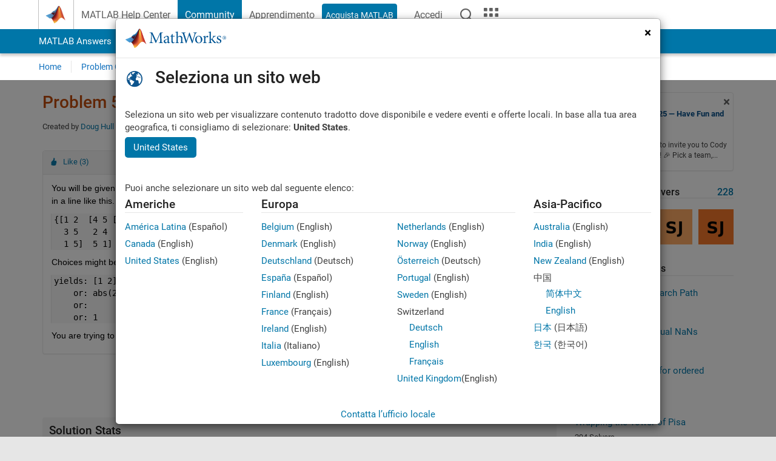

--- FILE ---
content_type: text/html; charset=utf-8
request_url: https://it.mathworks.com/matlabcentral/cody/problems/520?s_tid=prof_contriblnk
body_size: 20000
content:
<!DOCTYPE html>
<html lang="it">
<head>
<meta http-equiv="Content-Type" content="text/html; charset=UTF-8">
<meta charset="utf-8">
<meta name="viewport" content="width=device-width, initial-scale=1.0">
<link rel="icon" href="/etc.clientlibs/mathworks/clientlibs/customer-ui/templates/common/resources/images/favicon.20251029201839176.ico" type="image/x-icon">
<link rel='canonical' href='https://it.mathworks.com/matlabcentral/cody/problems/520?s_tid=prof_contriblnk'><meta http-equiv="X-UA-Compatible" content="IE=edge">
<script src="/etc.clientlibs/mathworks/clientlibs/customer-ui/components/webvitals.min.20251029201839176.js"></script><script src="/etc.clientlibs/mathworks/clientlibs/customer-ui/components/jquery.min.20251029201839176.js"></script><script src="/etc.clientlibs/mathworks/clientlibs/customer-ui/components/jquery-migrate.min.20251029201839176.js"></script><link rel="stylesheet" href="/etc.clientlibs/mathworks/clientlibs/customer-ui/templates/common/core.min.20251029201839176.css" type="text/css">
<link rel="stylesheet" href="/etc.clientlibs/mathworks/clientlibs/customer-ui/templates/common.min.20251029201839176.css" type="text/css">
<link rel="stylesheet" href="/etc.clientlibs/mathworks/clientlibs/customer-ui/templates/common/footer.min.20251029201839176.css" type="text/css">
<link rel="stylesheet" href="/etc.clientlibs/mathworks/clientlibs/customer-ui/templates/mathworks-aem.min.20251029201839176.css" type="text/css">
<link href="/etc.clientlibs/mathworks/clientlibs/customer-ui/templates/common/resources/fonts/roboto/roboto-latin-italic-400.20251029201839176.woff2" rel="preload" as="font" type="font/woff2" crossorigin>
<link href="/etc.clientlibs/mathworks/clientlibs/customer-ui/templates/common/resources/fonts/roboto/roboto-latin-italic-500.20251029201839176.woff2" rel="preload" as="font" type="font/woff2" crossorigin>
<link href="/etc.clientlibs/mathworks/clientlibs/customer-ui/templates/common/resources/fonts/roboto/roboto-latin-italic-700.20251029201839176.woff2" rel="preload" as="font" type="font/woff2" crossorigin>
<link href="/etc.clientlibs/mathworks/clientlibs/customer-ui/templates/common/resources/fonts/roboto/roboto-latin-normal-400.20251029201839176.woff2" rel="preload" as="font" type="font/woff2" crossorigin>
<link href="/etc.clientlibs/mathworks/clientlibs/customer-ui/templates/common/resources/fonts/roboto/roboto-latin-normal-500.20251029201839176.woff2" rel="preload" as="font" type="font/woff2" crossorigin>
<link href="/etc.clientlibs/mathworks/clientlibs/customer-ui/templates/common/resources/fonts/roboto/roboto-latin-normal-700.20251029201839176.woff2" rel="preload" as="font" type="font/woff2" crossorigin>
<link href="/etc.clientlibs/mathworks/clientlibs/customer-ui/templates/common/resources/fonts/mathworks.20251029201839176.woff" rel="preload" as="font" type="font/woff" crossorigin>
<script id="analyticsDigitalData">digitalData = {
 "pageInstanceID" : document.title,
 "page" : {
   "pageInfo" : {
     "pageID" : window.location.pathname.replace(/\/$/, '').replace(/\.(\w)+$/, ''),
     "destinationURL" : window.location.href
   },
   "category" : {
     "primaryCategory" : "matlabcentral",
     "subCategory1" : "matlabcentral/cody",
     "subCategory2" : ""
   },
   "attributes" : {
        "descriptonCode" : "Cody_520",
        "category" : ["contest", "poor_test_suite"]
    }
 },
 "product" : [ {
   "productInfo" : { }
 } ],
 "component" : [ ],
 "events" : [ ],
 "user": [ ]
};
</script><script>(function(g,b,d,f){(function(a,c,d){if(a){var e=b.createElement("style");e.id=c;e.innerHTML=d;a.appendChild(e)}})(b.getElementsByTagName("head")[0],"at-body-style",d);setTimeout(function(){var a=b.getElementsByTagName("head")[0];if(a){var c=b.getElementById("at-body-style");c&&a.removeChild(c)}},f)})(window,document,"[class*='personalization-container']:not([id^='web-application']) {opacity: 0 !important}",1E3);</script><script src="//assets.adobedtm.com/d0cc0600946eb3957f703b9fe43c3590597a8c2c/satelliteLib-e8d23c2e444abadc572df06537e2def59c01db09.js" async></script><title>Choose the best fitting dominoes - MATLAB Cody - MATLAB Central
</title>
<meta name="csrf-param" content="authenticity_token" />
<meta name="csrf-token" content="BCecyHo08mCq8lXqrW5aEnG7rH_egIIzK0yuteCpiNOZyCdftOz7j-f3Y88ESj-jkRqY9ViLdztCysUzG5hpjg" />

<script src="/matlabcentral/cody/assets/application-e1c461e03b8855e0c99756dae8ef52ad07674842c63fd680583b8021353e7c74.js"></script>
<link rel="stylesheet" href="/matlabcentral/cody/assets/application-1b6ce3fdb7b9bf253e0a4ad548ff4b9def19beac5cceb7f0a78b32f0a5696240.css" />

<script src = "/matlabcentral/jscript/announcements_v1.js" data-app-name ="Cody"></script>
<script src = "https://it.mathworks.com/matlabcentral/jscript/profile_card_v1.3.js" data-app-name="cody"></script>
<script src="/matlabcentral/jscript/community-typeahead-v2.js"></script>


<script src="/etc.clientlibs/mathworks/clientlibs/customer-ui/templates/mathworks-aem.min.20250219212258303.js"></script>
<script src="/etc.clientlibs/mathworks/clientlibs/customer-ui/templates/search.min.20250219212258303.js"></script>
<script src="/etc.clientlibs/mathworks/clientlibs/customer-ui/templates/search.min.20251107164749142.css"></script>

<script>
   document.addEventListener('DOMContentLoaded', function(){
     const possibleSelectors = ['#query', '#cody_in_page_search_problems'];
     possibleSelectors.forEach(selector => {
        const inputElement = document.querySelector(selector);
        if (inputElement) {
          const customElement = document.createElement('community-typeahead');
          customElement.setAttribute('input-selector', selector);
          customElement.setAttribute('quick-links', '[]');
          customElement.setAttribute('app', 'cody');
          customElement.setAttribute('env', "prod");
          customElement.setAttribute('site-language', 'it');
          customElement.setAttribute('blank-state', 'true');
          document.body.appendChild(customElement);
        }
     });
  });
</script>

<script type="text/javascript">
  // makerzone callout javascript
  $(document).ready(function() {
    $(".random_callout").each(function() {
      var callouts = $(this).find(".panel");
      callouts.hide().eq(Math.floor((Math.random()*callouts.length))).show();
    });

    $("a.disabled").on("click",function(event){
	event.preventDefault();
    });

  });
</script>
<script>
//visual indicator for spam moderation pending contents for moderators
</script>


                              <script>!function(a){var e="https://s.go-mpulse.net/boomerang/",t="addEventListener";if("False"=="True")a.BOOMR_config=a.BOOMR_config||{},a.BOOMR_config.PageParams=a.BOOMR_config.PageParams||{},a.BOOMR_config.PageParams.pci=!0,e="https://s2.go-mpulse.net/boomerang/";if(window.BOOMR_API_key="LERXA-6VNES-W6PXS-U8C7F-BXSZH",function(){function n(e){a.BOOMR_onload=e&&e.timeStamp||(new Date).getTime()}if(!a.BOOMR||!a.BOOMR.version&&!a.BOOMR.snippetExecuted){a.BOOMR=a.BOOMR||{},a.BOOMR.snippetExecuted=!0;var i,_,o,r=document.createElement("iframe");if(a[t])a[t]("load",n,!1);else if(a.attachEvent)a.attachEvent("onload",n);r.src="javascript:void(0)",r.title="",r.role="presentation",(r.frameElement||r).style.cssText="width:0;height:0;border:0;display:none;",o=document.getElementsByTagName("script")[0],o.parentNode.insertBefore(r,o);try{_=r.contentWindow.document}catch(O){i=document.domain,r.src="javascript:var d=document.open();d.domain='"+i+"';void(0);",_=r.contentWindow.document}_.open()._l=function(){var a=this.createElement("script");if(i)this.domain=i;a.id="boomr-if-as",a.src=e+"LERXA-6VNES-W6PXS-U8C7F-BXSZH",BOOMR_lstart=(new Date).getTime(),this.body.appendChild(a)},_.write("<bo"+'dy onload="document._l();">'),_.close()}}(),"".length>0)if(a&&"performance"in a&&a.performance&&"function"==typeof a.performance.setResourceTimingBufferSize)a.performance.setResourceTimingBufferSize();!function(){if(BOOMR=a.BOOMR||{},BOOMR.plugins=BOOMR.plugins||{},!BOOMR.plugins.AK){var e=""=="true"?1:0,t="",n="clr5clax3tmkk2i7tipa-f-59ca364ef-clientnsv4-s.akamaihd.net",i="false"=="true"?2:1,_={"ak.v":"39","ak.cp":"1460377","ak.ai":parseInt("195948",10),"ak.ol":"0","ak.cr":11,"ak.ipv":4,"ak.proto":"h2","ak.rid":"3f0b8f0","ak.r":47605,"ak.a2":e,"ak.m":"x","ak.n":"essl","ak.bpcip":"18.227.209.0","ak.cport":44158,"ak.gh":"23.45.126.209","ak.quicv":"","ak.tlsv":"tls1.3","ak.0rtt":"","ak.0rtt.ed":"","ak.csrc":"-","ak.acc":"","ak.t":"1763678750","ak.ak":"hOBiQwZUYzCg5VSAfCLimQ==ZvE7sp5gpx+t+vP3JfDOB4OINP014EowC00frOaz6IrpXk+ZeKfuRbp1hByNN/i9By+ZopOUBuZmXqxrAcsRywizgmPJJiWKBC7eAxgQxmWT44LPY2gWuI+4Ikd0NCsypo15hJ9dspTA/uI0y78TQyob6enreKHrWQ/eaH2QSIQ6UF8pzUdtPqGX2yoQu2nRA8s+YMVTfW/dEmIn0793tY8sMRHeuggLADpHyxFJm+5fnV6LOWzamXaWAAyheG8P+erYxjBwj0RwCzctRH5AMlROloY6C/jNhPIishSDRDjv4Fix6WriLdRPjQvOe1KItOnyBxsHtIgVTL28/x3y30jmv9SXyNyq9Ob5LuCdyLDEQg3peE4tTLwWhCcal2z/fx0yduNdmdE1GLr9tOaQN6mmDGtvkAAmsQ6Z/XJFtI8=","ak.pv":"272","ak.dpoabenc":"","ak.tf":i};if(""!==t)_["ak.ruds"]=t;var o={i:!1,av:function(e){var t="http.initiator";if(e&&(!e[t]||"spa_hard"===e[t]))_["ak.feo"]=void 0!==a.aFeoApplied?1:0,BOOMR.addVar(_)},rv:function(){var a=["ak.bpcip","ak.cport","ak.cr","ak.csrc","ak.gh","ak.ipv","ak.m","ak.n","ak.ol","ak.proto","ak.quicv","ak.tlsv","ak.0rtt","ak.0rtt.ed","ak.r","ak.acc","ak.t","ak.tf"];BOOMR.removeVar(a)}};BOOMR.plugins.AK={akVars:_,akDNSPreFetchDomain:n,init:function(){if(!o.i){var a=BOOMR.subscribe;a("before_beacon",o.av,null,null),a("onbeacon",o.rv,null,null),o.i=!0}return this},is_complete:function(){return!0}}}}()}(window);</script></head>
<body class="-is_bootstrap3      templateservice           -has_usernav  -is_full_header    " data-cid="mktg">
<a class="skip_link sr-only" href="#skip_link_anchor" tabindex="1">Vai al contenuto</a><div class="sticky-top" id="sticky_container">
<header class="-has_matrix -has_mwa -has_store -has_topnav -has_subnav -has_slidingnav"><nav class="navbar navbar-expand-lg" aria-label="Navigazione pagina principale"><div class="container-fluid container-lg"><div class="d-lg-flex flex-row align-items-center" id="header_content_container">
<a href="/?s_tid=user_nav_logo" class="navbar-brand d-inline-flex"><img src="/etc.clientlibs/mathworks/clientlibs/customer-ui/templates/common/resources/images/mathworks-logo-membrane.20251029201839176.svg" class="mw_logo" alt="MathWorks" width="34" height="30"></a><div class="sectionHead sectionhead containsResourceName resourceClass-sectionhead"><p class="d-inline-flex d-lg-none h1"><a href="/matlabcentral/cody/" class="add_cursor_pointer">Cody</a></p></div>
<div class="d-flex d-lg-none" id="global_mobile_actuator_container_search"><button class="navbar-toggler btn collapsed" id="global_search_mobile_actuator" type="button" data-toggle="collapse" data-bs-toggle="collapse" data-target="#global_search_mobile" data-bs-target="#global_search_mobile" aria-controls="global_search_mobile" aria-expanded="false" aria-label="Toggle Search"><span class="icon-search"></span></button></div>
<div class="navbar-collapse collapse" id="global_search_mobile">
<div id="global_search_mobile_placeholder"></div>
<div id="global_search_container"><div class="sectionHeadSearchBox sectionheadsearchbox containsResourceName resourceClass-sectionheadsearchbox">    <script src="/etc.clientlibs/mathworks/clientlibs/customer-ui/components/sectionheadsearchbox/bs5.min.20251029201839176.js"></script><link rel="stylesheet" href="/etc.clientlibs/mathworks/clientlibs/customer-ui/components/typeahead.min.20251029201839176.css" type="text/css">
<form name="search" id="site_search" class="site_search" action="/matlabcentral/cody/problems" method="get"><div class="input-group dropdown">
<label id="search-mathworks" class="visually-hidden" for="query">Ricerca di problemi in Cody</label><input type="hidden" name="c[]" id="site_search_collection" value="cody_problem"><input type="search" name="term" id="query" class="form-control conjoined_search" aria-autocomplete="list" autocomplete="off" role="combobox" aria-controls="search_suggestions" aria-haspopup="listbox" aria-expanded="true" aria-activedescendant placeholder="Ricerca di problemi in Cody" data-site-domain="it" data-site-language="it" data-typeahead-proxy-url="https://services.mathworks.com/typeahead" data-typeahead-result-count="10" data-label-suggestions="Suggerimenti" data-label-see-all-results="See all results" aria-labelledby="search-mathworks" aria-owns="sectionHeadSearchDropdown"><button class="btn btn_color_blue btn-outline dropdown-toggle" type="button" data-toggle="dropdown" data-bs-toggle="dropdown" aria-expanded="false" id="site_search_selector">Problemi in Cody</button><ul class="dropdown-menu dropdown-menu-end" id="sectionHeadSearchDropdown">
<li><a class="dropdown-item" href="#" data-placeholder="Cerca nel centro assistenza" data-collection="support" data-action="https://it.mathworks.com/support/search.html" data-parameter="q">Centro assistenza</a></li>
<li style="display:none;"><a class="dropdown-item" href="#" data-placeholder="Ricerca di problemi in Cody" data-collection="cody_problem" data-action="https://it.mathworks.com/matlabcentral/cody/problems" data-parameter="term">Problemi in Cody</a></li>
<li><a class="dropdown-item" href="#" data-placeholder="Ricerca MathWorks.com" data-collection="entire_site" data-action="https://it.mathworks.com/search.html" data-parameter="q">MathWorks</a></li>
</ul>
<button type="submit" id="searchbutton" class="btn btn_color_blue btn-outline icon-search" aria-label="Cerca"></button>
</div></form>
</div></div>
</div>
<div class="d-flex d-lg-none" id="global_mobile_actuator_container_navigation"><button class="navbar-toggler collapsed btn" id="global_navigation_mobile_actuator" type="button" data-toggle="collapse" data-bs-toggle="collapse" data-target="#global_navigation" data-bs-target="#global_navigation" aria-controls="global_navigation" aria-expanded="false" aria-label="${alwaystranslate:'Toggle Main Navigation'}"><span class="icon-menu-full"></span></button></div>
<div class="collapse navbar-collapse" id="global_navigation"><div class="topNavigation topnavigation containsResourceName resourceClass-topnavigation"><ul class="navbar-nav flex-grow-1 align-items-lg-center mb-0">
<li class="nav-item dropdown" id="globalnav_item_helpcenter"><a href="/help/?s_tid=user_nav_help" class="nav-link ">MATLAB Help Center</a></li>
<li class="nav-item dropdown" id="globalnav_item_community"><a href="/matlabcentral/?s_tid=user_nav_community" class="nav-link active ">Community</a></li>
<li class="nav-item dropdown" id="globalnav_item_learning"><a href="https://matlabacademy.mathworks.com/?s_tid=user_nav_learning" class="nav-link ">Apprendimento</a></li>
<li class="nav-item  -alignment_lg_end" id="globalnav_item_matlab">
<a href="https://login.mathworks.com/embedded-login/landing.html?cid=getmatlab&amp;s_tid=user_nav_getml" style="display:none !important;" class="not-logged-in btn btn_color_blue d-block d-lg-inline-flex ">Acquista MATLAB</a><a href="https://login.mathworks.com/embedded-login/landing.html?cid=getmatlab&amp;s_tid=user_nav_getml" style="display:none !important;" class="logged-in btn btn_color_blue d-block d-lg-inline-flex ">MATLAB</a>
</li>
<li class="nav-item dropdown -alignment_lg_end" id="globalnav_item_mwa">
<a href="#" class="nav-link headernav_login mwa-nav_login" id="mwanav_item_login" style="display: none;" aria-label="Accedere al proprio MathWorks Account">Accedi</a><a href="#" class="nav-link headernav_logout dropdown-toggle" id="mwanav_actuator" role="button" data-toggle="dropdown" data-bs-toggle="dropdown" aria-expanded="false" style="display: none;" title="Accedi al tuo MathWorks Account"><span class="mwanav_avatar mwa_image_drop_down"></span><span class="mobile_account_name visually_hidden_xxl visually_hidden_xl visually_hidden_lg hidden-md hidden-lg"></span></a><ul class="dropdown-menu dropdown-menu-lg-end" id="mwanav_dropdown_menu">
<li id="mwanav_item_account"><a class="mwa-account dropdown-item">Il Mio Account</a></li>
<li id="mwanav_item_community"><a class="mwa-community-profile dropdown-item">Il mio Profilo utente</a></li>
<li id="mwanav_item_associate"><a class="mwa-link-license dropdown-item">Associa Licenza</a></li>
<li><hr class="dropdown-divider"></li>
<li id="mwanav_item_logout"><a class="mwa-logout dropdown-item">Disconnettiti</a></li>
</ul>
</li>
<li class="nav-item d-block d-lg-none" id="globalnav_item_mobile_cta_support"><a href="/support/contact_us.html" id="mobile_cta_support" class="nav-link "><span class="icon-phone"></span>Contatta l’assistenza MathWorks</a></li>
<li class="nav-item d-block d-lg-none" id="globalnav_item_mobile_cta_corporate"><a href="/" id="mobile_cta_corporate" class="nav-link "><span class="icon-membrane"></span>Visit mathworks.com</a></li>
<li class="nav-item dropdown d-none d-lg-block -alignment_lg_end" id="globalnav_item_search">
<a href="#" class="nav-link dropdown-toggle" role="button" data-toggle="dropdown" data-bs-toggle="dropdown" aria-expanded="false" aria-label="Cerca"><span class="icon-search"></span></a><div class="dropdown-menu"><div class="container-lg"><div class="row align-items-center"><div class="col"><div id="global_search_desktop_placeholder"></div></div></div></div></div>
</li>
<li class="nav-item d-none d-lg-block -alignment_lg_end" id="globalnav_item_matrix"><mw-matrix lang="it" tier="DOTCOM" env="prod" bsversion="bs5" class="nav-link" host="https://it.mathworks.com"></mw-matrix></li>
</ul></div></div>
</div></div></nav></header><div class="subnav" id="subnav"><div class="subnav_container"><div class="container-fluid container-lg"><div class="row"><div class="col-12"><div class="slidingNav slidingnav containsResourceName resourceClass-slidingnav">
<div id="sliding_nav" class="splide" data-item-per-page="8"><div class="splide__track"><ul class="splide__list">
<li id="mlcsubnav_answers" class="splide__slide  mlcsubnav_answers"><a href="/matlabcentral/answers/index/?s_tid=gn_mlc_an" class=" ">MATLAB Answers</a></li>
<li id="mlcsubnav_fx" class="splide__slide  mlcsubnav_fx"><a href="/matlabcentral/fileexchange/?s_tid=gn_mlc_fx_files" class=" ">File Exchange</a></li>
<li id="mlcsubnav_cody" class="splide__slide active mlcsubnav_cody"><a href="/matlabcentral/cody/?s_tid=gn_mlc_cody" class=" ">Cody</a></li>
<li id="mlcsubnav_playground" class="splide__slide  mlcsubnav_playground"><a href="/matlabcentral/playground?s_tid=gn_mlc_playground" class=" ">AI Chat Playground</a></li>
<li id="mlcsubnav_discussions" class="splide__slide  mlcsubnav_discussions"><a href="/matlabcentral/discussions?s_tid=gn_mlc_disc" class=" ">Discussioni</a></li>
<li id="mlcsubnav_contests" class="splide__slide  mlcsubnav_contests"><a href="/matlabcentral/contests.html?s_tid=gn_mlc_contests" class=" ">Concorsi</a></li>
<li id="mlcsubnav_blogs" class="splide__slide  mlcsubnav_blogs"><a href="https://blogs.mathworks.com/?s_tid=gn_mlc_blg" class=" ">Blog</a></li>
<li id="mlcsubnav_more" class="splide__slide dropdown mlcsubnav_more">
<a href="#" class="dropdown-toggle" data-toggle="dropdown" data-bs-toggle="dropdown" role="button" aria-haspopup="true" aria-expanded="false">Altro<span class="caret"></span></a><ul class="dropdown-menu">
<li class=" "><a href="/matlabcentral/content/communities.html?s_tid=gn_mlc_tbc_dl" class="dropdown-item ">Community</a></li>
<li class=" "><a href="/matlabcentral/community/onramps/mlc_treasure_hunt?s_tid=gn_mlc_hunt" class="dropdown-item ">Caccia al tesoro</a></li>
<li class=" "><a href="/matlabcentral/profile/authors/search?s_tid=gn_mlc_people" class="dropdown-item ">persone</a></li>
<li class=" "><a href="/matlabcentral/content/community-advisors.html?s_tid=gn_mlc_cab" class="dropdown-item ">Consulenti della Community</a></li>
<li class=" "><a href="/matlabcentral/profile/badges/all?s_tid=gn_mlc_bdgs" class="dropdown-item ">Badge virtuali</a></li>
<li class=" "><a href="/matlabcentral/content/about.html?s_tid=gn_mlc_about" class="dropdown-item ">Informazioni</a></li>
</ul>
</li>
</ul></div></div>
<div><div class="cq-placeholder" data-emptytext="Sliding Navigation"></div></div>    <link rel="stylesheet" href="/etc.clientlibs/mathworks/clientlibs/customer-ui/components/splide.min.20251029201839176.css" type="text/css">
<link rel="stylesheet" href="/etc.clientlibs/mathworks/clientlibs/customer-ui/components/slidingnav.min.20251029201839176.css" type="text/css">
<script src="/etc.clientlibs/mathworks/clientlibs/customer-ui/components/splide.min.20251029201839176.js"></script><script src="/etc.clientlibs/mathworks/clientlibs/customer-ui/components/slidingnav.min.20251029201839176.js"></script>
</div></div></div></div></div></div>
<div class="localnav" id="localnav"><div class="localnav_container"><div class="container-fluid container-lg"><div class="row"><div class="col-12"><nav class="navbar navbar-expand-lg" aria-label="Local Navigation"><button class="navbar-toggler" type="button" id="localnav_actuator" data-toggle="collapse" data-bs-toggle="collapse" data-target="#local_navigation" data-bs-target="#local_navigation" aria-controls="localnav" aria-expanded="false" aria-label="Navigazione Toggle"><span class="icon-kebab"></span></button><div class="collapse navbar-collapse" id="local_navigation"><div class="localNavigation localnav containsResourceName resourceClass-localnav"><ul class="navbar-nav" id="localnav_navbar">
 <li class="nav-item" id="cody_home_list"><a href="/matlabcentral/cody/" class="nav-link">Home</a></li> <li class="nav-item" id="cody_groups_list"><a href="/matlabcentral/cody/groups" class="nav-link">Problem Groups</a></li> <li class="nav-item" id="cody_problems_list"><a href="/matlabcentral/cody/problems" class="nav-link">Problems</a></li> <li class="nav-item" id="nav_players_list"><a href="/matlabcentral/cody/players" class="nav-link">Players</a></li> <li class="nav-item dropdown"><a href="" class="nav-link dropdown-toggle" role="button" data-toggle="dropdown" data-bs-toggle="dropdown" aria-expanded="false">More</a><ul class="dropdown-menu"><li id="nav_solution_list"><a href="/matlabcentral/cody/solutions" class="dropdown-item">Solutions</a></li><li id="cody_recent_activitiy_id"><a href="/matlabcentral/cody/activities" class="dropdown-item">Recent Activity</a></li></ul></li> <li class="nav-item" id="nav_about_cody"><a href="https://www.mathworks.com/matlabcentral/content/cody/about.html" class="nav-link">Help</a></li>
</ul></div></div></nav></div></div></div></div></div>
</div>
<div class="content_container" id="content_container"><main id="skip_link_anchor" tabindex="-1"><section><div class="mainParsys parsys containsResourceName resourceClass-parsys">
<div class="cssjs containsResourceName section resourceClass-cssjs"><style>body.-has_usernav #sticky_container.sticky-top {    z-index: 1041;}</style></div>
<div class="cssjs containsResourceName section resourceClass-cssjs">    <link rel="stylesheet" href="/etc.clientlibs/mathworks/clientlibs/customer-ui/components/searchrefine.min.20251029201839176.css" type="text/css">
<link rel="stylesheet" href="/etc.clientlibs/mathworks/clientlibs/customer-ui/components/panel.min.20251029201839176.css" type="text/css">
<link rel="stylesheet" href="/etc.clientlibs/mathworks/clientlibs/customer-ui/components/card.min.20251029201839176.css" type="text/css">
<link rel="stylesheet" href="/etc.clientlibs/mathworks/clientlibs/customer-ui/templates/search.min.20251029201839176.css" type="text/css">
</div>
<div class="cssjs containsResourceName section resourceClass-cssjs">    <link rel="stylesheet" href="/etc.clientlibs/mathworks/clientlibs/customer-ui/templates/matlabcentral.min.20251029201839176.css" type="text/css">
<script src="/etc.clientlibs/mathworks/clientlibs/customer-ui/templates/matlabcentral.min.20251029201839176.js"></script>
</div>
<div class="cssjs containsResourceName section resourceClass-cssjs"><style>body:not(.-has_usernav,.-has_corporatenav){}body:not(.-has_usernav,.-has_corporatenav) .typeahead_container.dropdown-menu{margin-top:11px;border-radius:0 0 4px 4px}body:not(.-has_usernav,.-has_corporatenav).typeahead_modal .header{position:relative;z-index:1035}body:not(.-has_usernav,.-has_corporatenav).typeahead_modal .modal-backdrop{z-index:1034}body:not(.-has_usernav,.-has_corporatenav).typeahead_modal .search .input-group.active_typeahead{z-index:1037}body:not(.-has_usernav,.-has_corporatenav)#responsive_offcanvas.modal-open.typeahead_modal{padding-right:0!important;overflow-y:scroll}body:not(.-has_usernav,.-has_corporatenav)#responsive_offcanvas.modal-open.typeahead_modal .row-offcanvas{height:calc(100vh - 98px);overflow:hidden}@media (max-width:767px){body:not(.-has_usernav,.-has_corporatenav){}body:not(.-has_usernav,.-has_corporatenav).modal-open.typeahead_modal{padding-right:0!important;overflow-y:hidden}body:not(.-has_usernav,.-has_corporatenav).modal-open.typeahead_modal .typeahead_container.dropdown-menu{padding-left:15px;margin-top:0;border:none;border-radius:0}body:not(.-has_usernav,.-has_corporatenav).modal-open.typeahead_modal .section_header .typeahead_container.dropdown-menu{width:calc(100vw - (100vw - 100%))!important;height:calc(100vh - 98px)!important;margin-left:-15px}body:not(.-has_usernav,.-has_corporatenav).modal-open.typeahead_modal .content_container .typeahead_container.dropdown-menu{width:100vw!important;margin-top:9px;margin-left:-15px}body:not(.-has_usernav,.-has_corporatenav)#responsive_offcanvas.modal-open.typeahead_modal #search_scope_support .input-group{position:initial}body:not(.-has_usernav,.-has_corporatenav)#responsive_offcanvas.modal-open.typeahead_modal{overflow-y:scroll}body:not(.-has_usernav,.-has_corporatenav)#responsive_offcanvas.modal-open.typeahead_modal .section_header .typeahead_container.dropdown-menu{margin-left:0}}body:not(.-has_usernav,.-has_corporatenav) .typeahead_container{max-height:calc(100vh - 46px - 52px - 20px);overflow-y:auto}body:not(.-has_usernav,.-has_corporatenav) .typeahead_container dl{width:100%;margin-bottom:26px;float:left;position:relative}body:not(.-has_usernav,.-has_corporatenav) .typeahead_container dt{width:90px;float:left;color:#c04c0b;font-weight:bold;position:absolute}body:not(.-has_usernav,.-has_corporatenav) .typeahead_container dd{width:calc(100% - 101px);max-height:270px;padding:0;margin:0 0 0 101px;float:left;overflow-y:auto}body:not(.-has_usernav,.-has_corporatenav) .typeahead_container dd ul.list-unstyled>li{margin-bottom:10px}body:not(.-has_usernav,.-has_corporatenav) .typeahead_container *{font-size:14px;line-height:1.25}body:not(.-has_usernav,.-has_corporatenav) .typeahead_container :last-child{margin-bottom:0!important}body:not(.-has_usernav,.-has_corporatenav) .typeahead_container a:not(.see_all_results){padding-right:30px;color:#212121!important;display:block;text-decoration:none!important;transition:background-color 0.3s ease}body:not(.-has_usernav,.-has_corporatenav) .typeahead_container a:not(.see_all_results):hover{background-color:#f5f5f5}body:not(.-has_usernav,.-has_corporatenav) .typeahead_container a:not(.see_all_results):active{background-color:#e6e6e6}body:not(.-has_usernav,.-has_corporatenav) .typeahead_container a.see_all_results{overflow:hidden;position:relative}body:not(.-has_usernav,.-has_corporatenav) .typeahead_container li.selected-suggestion,body:not(.-has_usernav,.-has_corporatenav) .typeahead_container li.selected-suggestion a{background-color:#f5f5f5}body:not(.-has_usernav,.-has_corporatenav) .typeahead_container li.suggestion{width:auto;padding:0;color:inherit;cursor:default;float:none;line-height:inherit}body:not(.-has_usernav,.-has_corporatenav) .typeahead_container .suggestion_summary{width:100%;display:block;overflow:hidden;text-overflow:ellipsis;white-space:nowrap}body:not(.-has_usernav,.-has_corporatenav) .typeahead_container .suggestion_highlight{color:#212121;font-weight:bold}body:not(.-has_usernav,.-has_corporatenav) .typeahead_container .suggestion_product{color:#616161;display:block}body:not(.-has_usernav,.-has_corporatenav) .typeahead_container dl.typeahead_suggestions dt{padding-top:5px}body:not(.-has_usernav,.-has_corporatenav) .typeahead_container dl.typeahead_suggestions dd ul.list-unstyled>li{margin-bottom:0}body:not(.-has_usernav,.-has_corporatenav) .typeahead_container dl.typeahead_suggestions a{padding-top:5px;padding-bottom:5px}body:not(.-has_usernav,.-has_corporatenav) .typeahead_container.typeahead_type_grouped{margin-left:-100px;padding:20px 0 20px 10px}body:not(.-has_usernav,.-has_corporatenav) .typeahead_container.typeahead_type_basic{padding:15px 0}body:not(.-has_usernav,.-has_corporatenav) .typeahead_container.typeahead_type_basic dl{float:none}body:not(.-has_usernav,.-has_corporatenav) .typeahead_container.typeahead_type_basic dt{display:none}body:not(.-has_usernav,.-has_corporatenav) .typeahead_container.typeahead_type_basic dd{width:100%;max-height:none;margin-left:0;float:none;overflow-y:visible}body:not(.-has_usernav,.-has_corporatenav) .typeahead_container.typeahead_type_basic a{padding-left:10px}body:not(.-has_usernav,.-has_corporatenav) .typeahead_container.typeahead_option_remove_suggestions li{padding-right:65px;position:relative}body:not(.-has_usernav,.-has_corporatenav) .typeahead_container.typeahead_option_remove_suggestions li:hover{background-color:#f5f5f5}body:not(.-has_usernav,.-has_corporatenav) .typeahead_container.typeahead_option_remove_suggestions li.more_suggestions:hover{background-color:transparent}body:not(.-has_usernav,.-has_corporatenav) .typeahead_container.typeahead_option_remove_suggestions a{padding-right:0;margin-right:30px}body:not(.-has_usernav,.-has_corporatenav) .typeahead_container.typeahead_option_remove_suggestions a:hover{background-color:transparent}body:not(.-has_usernav,.-has_corporatenav) .typeahead_container.typeahead_option_remove_suggestions a.remove_suggestion{margin-right:15px;color:#616161!important;display:inline-block;float:right;font-size:13px;position:absolute;top:50%;right:0;text-align:right;transform:translateY(-50%)}body:not(.-has_usernav,.-has_corporatenav) .typeahead_container.typeahead_option_remove_suggestions a.remove_suggestion:focus,body:not(.-has_usernav,.-has_corporatenav) .typeahead_container.typeahead_option_remove_suggestions a.remove_suggestion:hover{color:#0076a8!important;text-decoration:underline!important}body:not(.-has_usernav,.-has_corporatenav) .typeahead_container.typeahead_option_remove_suggestions li.selected-suggestion{background-color:#f5f5f5}body:not(.-has_usernav,.-has_corporatenav) .typeahead_container.typeahead_option_remove_suggestions li.selected-suggestion a{background-color:transparent}@media (min-width:768px) and (max-width:991px){body:not(.-has_usernav,.-has_corporatenav) .typeahead_container dd ul.list-unstyled>li{margin-bottom:15px}body:not(.-has_usernav,.-has_corporatenav) .typeahead_container a:not(.icon-chevron){padding-right:20px}body:not(.-has_usernav,.-has_corporatenav) .typeahead_container dl.typeahead_suggestions dd ul.list-unstyled>li{margin-bottom:5px}body:not(.-has_usernav,.-has_corporatenav) .typeahead_container.typeahead_option_remove_suggestions a{padding-right:0}}@media (max-width:767px){body:not(.-has_usernav,.-has_corporatenav) .typeahead_container dl{margin-bottom:20px;float:none}body:not(.-has_usernav,.-has_corporatenav) .typeahead_container dt{width:100%;margin-bottom:15px;float:none;position:relative}body:not(.-has_usernav,.-has_corporatenav) .typeahead_container dd{width:100%;margin-left:0;float:none}body:not(.-has_usernav,.-has_corporatenav) .typeahead_container dd ul.list-unstyled>li{margin-bottom:15px}body:not(.-has_usernav,.-has_corporatenav) .typeahead_container a:not(.icon-chevron){padding-right:26px}body:not(.-has_usernav,.-has_corporatenav) .typeahead_container dl.typeahead_suggestions dd ul.list-unstyled>li{margin-bottom:5px}body:not(.-has_usernav,.-has_corporatenav) .typeahead_container.typeahead_type_grouped{padding:8px 0;margin-left:0}body:not(.-has_usernav,.-has_corporatenav) .typeahead_container.typeahead_type_grouped dt{padding-left:11px}body:not(.-has_usernav,.-has_corporatenav) .typeahead_container.typeahead_type_grouped a:not(.icon-chevron){padding-left:11px}body:not(.-has_usernav,.-has_corporatenav) .typeahead_container.typeahead_type_grouped a.icon-chevron{margin-left:11px}body:not(.-has_usernav,.-has_corporatenav) .typeahead_container.typeahead_type_basic{padding:3px 0}body:not(.-has_usernav,.-has_corporatenav) .typeahead_container.typeahead_option_remove_suggestions a{padding-right:0}}body:not(.-has_usernav,.-has_corporatenav) #suggestions.typeahead_v2{margin-top:11px;border:1px solid rgba(0,0,0,0.15);border-radius:0 0 4px 4px;box-shadow:0 6px 12px rgba(0,0,0,0.175)}body:not(.-has_usernav,.-has_corporatenav) #suggestions.typeahead_v2 .typeahead_container.typeahead_type_grouped{margin-left:0;overflow-x:hidden}@media (min-width:768px){body:not(.-has_usernav,.-has_corporatenav) #suggestions.typeahead_v2{margin-left:-100px}}@media (max-width:767px){body:not(.-has_usernav,.-has_corporatenav) #suggestions.typeahead_v2{width:calc(100% - 54px - 15px)!important;margin:0}}</style></div>
<div class="targetcontainer containsResourceName resourceClass-targetcontainer section"><div class="personalization-container " id="web-application-body-container"><div><div class="targetContent parsys containsResourceName resourceClass-parsys"><div class="container">
  <div class="row">
    <div class="col-xs-12 col-md-8 col-lg-9">
      <div><div id="mainbody">
	<h1 id='problem_title' class="add_font_color_emphasize">Problem 520. Choose the best fitting dominoes</h1>
	<div class="row">
		<div class="col-xs-12 add_margin_10">
			<div class="author-info small add_margin_5 pull-left">
				<ul class="list-inline">
					<li>Created by <a title="Score: 1100, Badges: 7" style="color: #0076a8; text-decoration: none;" class="author_inline notification-link" data-locale-id="en" href="/matlabcentral/cody/players/6503672">Doug Hull</a></li>
					<li class="add_list_separator_left"><span class="part_of"></span><a href="#" class="group_text" data-toggle="modal" data-target="#standards_doc_modal_02"></a></li>
				</ul>

			</div>
			<!-- Modal -->
<div class="modal fade" id="standards_doc_modal_02" tabindex="-1" role="dialog" aria-labelledby="standards_doc_modal_02_label">
  <div class="modal-dialog" role="document">
    <div class="modal-content">
      <div class="modal-header">
        <button type="button" class="close" data-dismiss="modal" aria-label="Close"><span aria-hidden="true">&times;</span></button>
        <h4 class="modal-title add_margin_0" id="standards_doc_modal_02_label"></h4>
      </div>
      <div class="modal-body group_problem_metadata">
      </div>
    </div>
  </div>
</div>

			<div class="detail_controls small add_margin_5 pull-right pull_left_xs">
        <ul class="list-unstyled list-inline add_margin_0">
				</ul>
			</div>
		</div>
	</div>
</div>

<script type="text/javascript">
	var problem = $.problemAppearInGroups();
	var text = "Appears in ";
	var title = "By solving this problem, you will make progress in the following group(s)"
	var groups_path = "/matlabcentral/cody/groups"
	problem.appearsIn(520, 1, text, title, groups_path);
</script>


<div class="panel panel-default add_margin_20">
    <div class='panel-heading'>
  <div class='row small'>
    <div class="col-xs-2 col-md-2">
      <div class="like add_margin_0 pull-left">
        <div id="problem_520_like_comment_widget_div">
	<div class="like-unlike-comment add_margin_0">
		<div class="row">
			<div class="col-xs-12">
				<div class="pull-left">
					<div id="problem_520_like_link_div" class="like-unlike">
    <a class="icon-16 icon-like" disable_with="Liking..." id="problem_520_like_link" data-remote="true" rel="nofollow" data-method="post" href="/matlabcentral/cody/problems/520-choose-the-best-fitting-dominoes/likes"><span class='hidden-xs'>Like (3)</span></a>

</div>

				</div>
			</div>
		</div>
	</div>
</div>

      </div>
    </div>

    <div class="col-xs-6 col-md-6">
      <div class="add_margin_0 pull-left">
        <div id=problem_520_difficulty_component>

        </div>
      </div>
    </div>
    <div class="col-xs-4 col-md-4">
      <ul class="list-unstyled list-inline pull-right add_margin_0">
        <li class="solve_later ">
            <a class="icon-16 solve_later_problem icon-bookmark" id="solve_later_problem" rel="nofollow" href="https://it.mathworks.com/login?uri=https%3A%2F%2Fit.mathworks.com%2Fmatlabcentral%2Fcody%2Fproblems%2F520%3Fs_tid%3Dprof_contriblnk&amp;form_type=community"><span class='hidden-xs'>Solve Later&nbsp;</span></a>
          <span class='visible-xs'>&nbsp;</span>
        </li>
        <li class="add_to_group " id="add_to_group"></li>
      </ul>
    </div>
  </div>
</div>

<script src="/matlabcentral/onlinelearning/cody-client/codyclient.js"></script>

<script type="text/javascript">
		$(function () {
        $('.add_to_group').click(function(event) {
          window.location.href = "https://it.mathworks.com/login?uri=https%3A%2F%2Fit.mathworks.com%2Fmatlabcentral%2Fcody%2Fproblems%2F520%3Fs_tid%3Dprof_contriblnk&amp;form_type=community";
          event.stopImmediatePropagation();
        })

      var showConfirmation = function() {
        $('#alert_messages').remove();
        $(".container #mainbody").append("<div id=\"alert_messages\">\n  <div class=\"alert alert-success\"> <span class=\"alert_icon icon-alert-success\"><\/span>\n    <button type=\"button\" class=\"close\" data-dismiss=\"alert\" aria-label=\"Close\"><span aria-hidden=\"true\">&times;<\/span><\/button>\n    <h3 class=\"icon m_success\">\n      \n    <\/h3>\n  <\/div>\n<\/div>\n\n");
      };

      var codyClient = new CodyClient();
      codyClient.renderAddToGroups(
        "add_to_group",
        520,
        undefined,
        "icon-16 icon-add-to-list",
        "https://it.mathworks.com/matlabcentral/cody/",
        showConfirmation
      );
		});
</script>

<script>getProblemDifficultyProperties(520, false);</script>
	<div class="panel-body">
		<div class="description_wrapper">
			<div id="static_description_html">
				<div style="text-align:start;line-height:20.4333px;white-space:normal;color:rgb(0, 0, 0);font-family:Menlo, Monaco, Consolas, monospace;font-style:normal;font-size:14px;font-weight:400;text-decoration:rgb(0, 0, 0);white-space:normal;"><div style="display:block;padding-block-start:0px;padding-top:0px;vertical-align:baseline;"><div style="font-family:Helvetica, Arial, sans-serif;line-height:21px;margin-block-end:9px;margin-block-start:2px;margin-bottom:9px;margin-inline-end:10px;margin-inline-start:4px;margin-left:4px;margin-right:10px;margin-top:2px;text-align:left;white-space:pre-wrap;margin-left:4px;margin-top:2px;margin-bottom:9px;margin-right:10px;"><span style="display:inline;margin-block-end:0px;margin-block-start:0px;margin-bottom:0px;margin-inline-end:0px;margin-inline-start:0px;margin-left:0px;margin-right:0px;margin-top:0px;unicode-bidi:normal;"><span>You will be given a cell array of nx2 matrices. Choose one row from each matrix. These are the ordered pairs that will be placed in a line like this.</span></span></div><div style="background-color:rgb(247, 247, 247);border-bottom-left-radius:4px;border-bottom-right-radius:4px;border-end-end-radius:4px;border-end-start-radius:4px;border-start-end-radius:4px;border-start-start-radius:4px;border-top-left-radius:4px;border-top-right-radius:4px;margin-block-end:10px;margin-block-start:10px;margin-bottom:10px;margin-inline-end:3px;margin-inline-start:3px;margin-left:3px;margin-right:3px;margin-top:10px;margin-left:3px;margin-top:10px;margin-bottom:10px;margin-right:3px;"><div style="background-color:rgba(0, 0, 0, 0);border-bottom-left-radius:0px;border-bottom-right-radius:0px;border-end-end-radius:0px;border-end-start-radius:0px;border-inline-end-color:rgb(233, 233, 233);border-inline-end-style:solid;border-inline-end-width:1px;border-inline-start-color:rgb(233, 233, 233);border-inline-start-style:solid;border-inline-start-width:1px;border-left-color:rgb(233, 233, 233);border-left-style:solid;border-left-width:1px;border-right-color:rgb(233, 233, 233);border-right-style:solid;border-right-width:1px;border-start-end-radius:0px;border-start-start-radius:0px;border-top-left-radius:0px;border-top-right-radius:0px;margin-block-end:0px;margin-block-start:0px;margin-bottom:0px;margin-inline-end:0px;margin-inline-start:0px;margin-left:0px;margin-right:0px;margin-top:0px;padding-inline-start:4px;padding-left:4px;white-space:nowrap;"><span style="border-inline-end-color:rgb(0, 0, 0);border-inline-end-style:none;border-inline-end-width:0px;border-inline-start-color:rgb(0, 0, 0);border-inline-start-style:none;border-inline-start-width:0px;border-left-color:rgb(0, 0, 0);border-left-style:none;border-left-width:0px;border-right-color:rgb(0, 0, 0);border-right-style:none;border-right-width:0px;display:inline;margin-inline-end:45px;margin-right:45px;padding-inline-start:0px;padding-left:0px;unicode-bidi:normal;white-space:pre;margin-right:45px;"><span style="margin-inline-end:0px;margin-right:0px;">{[1 2  [4 5 [0 4</span></span></div><div style="background-color:rgba(0, 0, 0, 0);border-bottom-left-radius:0px;border-bottom-right-radius:0px;border-end-end-radius:0px;border-end-start-radius:0px;border-inline-end-color:rgb(233, 233, 233);border-inline-end-style:solid;border-inline-end-width:1px;border-inline-start-color:rgb(233, 233, 233);border-inline-start-style:solid;border-inline-start-width:1px;border-left-color:rgb(233, 233, 233);border-left-style:solid;border-left-width:1px;border-right-color:rgb(233, 233, 233);border-right-style:solid;border-right-width:1px;border-start-end-radius:0px;border-start-start-radius:0px;border-top-left-radius:0px;border-top-right-radius:0px;margin-block-end:0px;margin-block-start:0px;margin-bottom:0px;margin-inline-end:0px;margin-inline-start:0px;margin-left:0px;margin-right:0px;margin-top:0px;padding-inline-start:4px;padding-left:4px;white-space:nowrap;"><span style="border-inline-end-color:rgb(0, 0, 0);border-inline-end-style:none;border-inline-end-width:0px;border-inline-start-color:rgb(0, 0, 0);border-inline-start-style:none;border-inline-start-width:0px;border-left-color:rgb(0, 0, 0);border-left-style:none;border-left-width:0px;border-right-color:rgb(0, 0, 0);border-right-style:none;border-right-width:0px;display:inline;margin-inline-end:45px;margin-right:45px;padding-inline-start:0px;padding-left:0px;unicode-bidi:normal;white-space:pre;margin-right:45px;"><span style="margin-inline-end:0px;margin-right:0px;">  3 5   2 4  3 2</span></span></div><div style="background-color:rgba(0, 0, 0, 0);border-bottom-left-radius:0px;border-bottom-right-radius:0px;border-end-end-radius:0px;border-end-start-radius:0px;border-inline-end-color:rgb(233, 233, 233);border-inline-end-style:solid;border-inline-end-width:1px;border-inline-start-color:rgb(233, 233, 233);border-inline-start-style:solid;border-inline-start-width:1px;border-left-color:rgb(233, 233, 233);border-left-style:solid;border-left-width:1px;border-right-color:rgb(233, 233, 233);border-right-style:solid;border-right-width:1px;border-start-end-radius:0px;border-start-start-radius:0px;border-top-left-radius:0px;border-top-right-radius:0px;margin-block-end:0px;margin-block-start:0px;margin-bottom:0px;margin-inline-end:0px;margin-inline-start:0px;margin-left:0px;margin-right:0px;margin-top:0px;padding-inline-start:4px;padding-left:4px;white-space:nowrap;"><span style="border-inline-end-color:rgb(0, 0, 0);border-inline-end-style:none;border-inline-end-width:0px;border-inline-start-color:rgb(0, 0, 0);border-inline-start-style:none;border-inline-start-width:0px;border-left-color:rgb(0, 0, 0);border-left-style:none;border-left-width:0px;border-right-color:rgb(0, 0, 0);border-right-style:none;border-right-width:0px;display:inline;margin-inline-end:45px;margin-right:45px;padding-inline-start:0px;padding-left:0px;unicode-bidi:normal;white-space:pre;margin-right:45px;"><span style="margin-inline-end:0px;margin-right:0px;">  1 5]  5 1] 5 3]}</span></span></div></div><div style="font-family:Helvetica, Arial, sans-serif;line-height:21px;margin-block-end:9px;margin-block-start:10px;margin-bottom:9px;margin-inline-end:10px;margin-inline-start:4px;margin-left:4px;margin-right:10px;margin-top:10px;text-align:left;white-space:pre-wrap;margin-left:4px;margin-top:10px;margin-bottom:9px;margin-right:10px;"><span style="display:inline;margin-block-end:0px;margin-block-start:0px;margin-bottom:0px;margin-inline-end:0px;margin-inline-start:0px;margin-left:0px;margin-right:0px;margin-top:0px;unicode-bidi:normal;"><span>Choices might be: [1 2 3]</span></span></div><div style="background-color:rgb(247, 247, 247);border-bottom-left-radius:4px;border-bottom-right-radius:4px;border-end-end-radius:4px;border-end-start-radius:4px;border-start-end-radius:4px;border-start-start-radius:4px;border-top-left-radius:4px;border-top-right-radius:4px;margin-block-end:10px;margin-block-start:10px;margin-bottom:10px;margin-inline-end:3px;margin-inline-start:3px;margin-left:3px;margin-right:3px;margin-top:10px;margin-left:3px;margin-top:10px;margin-bottom:10px;margin-right:3px;"><div style="background-color:rgba(0, 0, 0, 0);border-bottom-left-radius:0px;border-bottom-right-radius:0px;border-end-end-radius:0px;border-end-start-radius:0px;border-inline-end-color:rgb(233, 233, 233);border-inline-end-style:solid;border-inline-end-width:1px;border-inline-start-color:rgb(233, 233, 233);border-inline-start-style:solid;border-inline-start-width:1px;border-left-color:rgb(233, 233, 233);border-left-style:solid;border-left-width:1px;border-right-color:rgb(233, 233, 233);border-right-style:solid;border-right-width:1px;border-start-end-radius:0px;border-start-start-radius:0px;border-top-left-radius:0px;border-top-right-radius:0px;margin-block-end:0px;margin-block-start:0px;margin-bottom:0px;margin-inline-end:0px;margin-inline-start:0px;margin-left:0px;margin-right:0px;margin-top:0px;padding-inline-start:4px;padding-left:4px;white-space:nowrap;"><span style="border-inline-end-color:rgb(0, 0, 0);border-inline-end-style:none;border-inline-end-width:0px;border-inline-start-color:rgb(0, 0, 0);border-inline-start-style:none;border-inline-start-width:0px;border-left-color:rgb(0, 0, 0);border-left-style:none;border-left-width:0px;border-right-color:rgb(0, 0, 0);border-right-style:none;border-right-width:0px;display:inline;margin-inline-end:45px;margin-right:45px;padding-inline-start:0px;padding-left:0px;unicode-bidi:normal;white-space:pre;margin-right:45px;"><span style="margin-inline-end:0px;margin-right:0px;">yields: [1 2][2 4][5 3]</span></span></div><div style="background-color:rgba(0, 0, 0, 0);border-bottom-left-radius:0px;border-bottom-right-radius:0px;border-end-end-radius:0px;border-end-start-radius:0px;border-inline-end-color:rgb(233, 233, 233);border-inline-end-style:solid;border-inline-end-width:1px;border-inline-start-color:rgb(233, 233, 233);border-inline-start-style:solid;border-inline-start-width:1px;border-left-color:rgb(233, 233, 233);border-left-style:solid;border-left-width:1px;border-right-color:rgb(233, 233, 233);border-right-style:solid;border-right-width:1px;border-start-end-radius:0px;border-start-start-radius:0px;border-top-left-radius:0px;border-top-right-radius:0px;margin-block-end:0px;margin-block-start:0px;margin-bottom:0px;margin-inline-end:0px;margin-inline-start:0px;margin-left:0px;margin-right:0px;margin-top:0px;padding-inline-start:4px;padding-left:4px;white-space:nowrap;"><span style="border-inline-end-color:rgb(0, 0, 0);border-inline-end-style:none;border-inline-end-width:0px;border-inline-start-color:rgb(0, 0, 0);border-inline-start-style:none;border-inline-start-width:0px;border-left-color:rgb(0, 0, 0);border-left-style:none;border-left-width:0px;border-right-color:rgb(0, 0, 0);border-right-style:none;border-right-width:0px;display:inline;margin-inline-end:45px;margin-right:45px;padding-inline-start:0px;padding-left:0px;unicode-bidi:normal;white-space:pre;margin-right:45px;"><span style="margin-inline-end:0px;margin-right:0px;">    or: abs(2-2) + abs(4-5)</span></span></div><div style="background-color:rgba(0, 0, 0, 0);border-bottom-left-radius:0px;border-bottom-right-radius:0px;border-end-end-radius:0px;border-end-start-radius:0px;border-inline-end-color:rgb(233, 233, 233);border-inline-end-style:solid;border-inline-end-width:1px;border-inline-start-color:rgb(233, 233, 233);border-inline-start-style:solid;border-inline-start-width:1px;border-left-color:rgb(233, 233, 233);border-left-style:solid;border-left-width:1px;border-right-color:rgb(233, 233, 233);border-right-style:solid;border-right-width:1px;border-start-end-radius:0px;border-start-start-radius:0px;border-top-left-radius:0px;border-top-right-radius:0px;margin-block-end:0px;margin-block-start:0px;margin-bottom:0px;margin-inline-end:0px;margin-inline-start:0px;margin-left:0px;margin-right:0px;margin-top:0px;padding-inline-start:4px;padding-left:4px;white-space:nowrap;"><span style="border-inline-end-color:rgb(0, 0, 0);border-inline-end-style:none;border-inline-end-width:0px;border-inline-start-color:rgb(0, 0, 0);border-inline-start-style:none;border-inline-start-width:0px;border-left-color:rgb(0, 0, 0);border-left-style:none;border-left-width:0px;border-right-color:rgb(0, 0, 0);border-right-style:none;border-right-width:0px;display:inline;margin-inline-end:45px;margin-right:45px;padding-inline-start:0px;padding-left:0px;unicode-bidi:normal;white-space:pre;margin-right:45px;"><span style="margin-inline-end:0px;margin-right:0px;">    or:        0 + 1</span></span></div><div style="background-color:rgba(0, 0, 0, 0);border-bottom-left-radius:0px;border-bottom-right-radius:0px;border-end-end-radius:0px;border-end-start-radius:0px;border-inline-end-color:rgb(233, 233, 233);border-inline-end-style:solid;border-inline-end-width:1px;border-inline-start-color:rgb(233, 233, 233);border-inline-start-style:solid;border-inline-start-width:1px;border-left-color:rgb(233, 233, 233);border-left-style:solid;border-left-width:1px;border-right-color:rgb(233, 233, 233);border-right-style:solid;border-right-width:1px;border-start-end-radius:0px;border-start-start-radius:0px;border-top-left-radius:0px;border-top-right-radius:0px;margin-block-end:0px;margin-block-start:0px;margin-bottom:0px;margin-inline-end:0px;margin-inline-start:0px;margin-left:0px;margin-right:0px;margin-top:0px;padding-inline-start:4px;padding-left:4px;white-space:nowrap;"><span style="border-inline-end-color:rgb(0, 0, 0);border-inline-end-style:none;border-inline-end-width:0px;border-inline-start-color:rgb(0, 0, 0);border-inline-start-style:none;border-inline-start-width:0px;border-left-color:rgb(0, 0, 0);border-left-style:none;border-left-width:0px;border-right-color:rgb(0, 0, 0);border-right-style:none;border-right-width:0px;display:inline;margin-inline-end:45px;margin-right:45px;padding-inline-start:0px;padding-left:0px;unicode-bidi:normal;white-space:pre;margin-right:45px;"><span style="margin-inline-end:0px;margin-right:0px;">    or: 1</span></span></div></div><div style="font-family:Helvetica, Arial, sans-serif;line-height:21px;margin-block-end:9px;margin-block-start:10px;margin-bottom:9px;margin-inline-end:10px;margin-inline-start:4px;margin-left:4px;margin-right:10px;margin-top:10px;text-align:left;white-space:pre-wrap;margin-left:4px;margin-top:10px;margin-bottom:9px;margin-right:10px;"><span style="display:inline;margin-block-end:0px;margin-block-start:0px;margin-bottom:0px;margin-inline-end:0px;margin-inline-start:0px;margin-left:0px;margin-right:0px;margin-top:0px;unicode-bidi:normal;"><span>You are trying to minimize the score, the absolute difference of the sum of the difference at the intersections.</span></span></div></div></div>
			</div>
		</div>
	</div>
</div>
<div class="problem-actions clearfix add_margin_50">
  <div class="solve pull-right">
		<a rel="nofollow" id="solve_problem_button" class=" btn btn_secondary add_margin_0" href="/matlabcentral/cody/problems/520-choose-the-best-fitting-dominoes/solutions/new">Solve</a>
  </div>
</div>
<div class="panel panel_color_default panel_color_fill add_margin_20" id="solution_statistics">
	<div class="panel-body">
	<h3>Solution Stats</h3>
		<div class="row">
			<div id="problem_info" class="col-xs-12 col-md-12 col-lg-5 small">
				<div id="correct_incorrect">
					<div class="progress" data-toggle="tooltip" data-placement="top" title="29.11% Correct, 70.89% Incorrect">
					  <div class="progress-bar" role="progressbar" aria-valuenow="29.11%"
					  aria-valuemin="0" aria-valuemax="100" style="width: 29.11%">
				    <span class="sr-only">29.11% Correct | 70.89% Incorrect</span>
					  </div>
					</div>
				</div>
				<ul class="list-unstyled add_margin_5">
					<li><strong><a href="/matlabcentral/cody/problems/520-choose-the-best-fitting-dominoes/solutions">931 Solutions</a></strong></li>
					<li><strong><a href="/matlabcentral/cody/problems/520-choose-the-best-fitting-dominoes/players">228 Solvers</a></strong></li>
				</ul>
				<div id="last_solution_date" class="small">
          Last <a class="notification-link" href="/matlabcentral/cody/problems/520-choose-the-best-fitting-dominoes/solutions/14871380">Solution</a> submitted on Nov 16, 2025
        </div>
			</div>

			<div class="solution_map_container small col-md-12 col-lg-7 hidden-xs">
				<h4 class="text-center add_margin_0">Last 200 Solutions</h4>
					<div id="solutionMap-miniMap" rel="nofollow"></div>
			</div>
		</div>
  </div>
</div>

<script type="text/javascript">
  $('[data-toggle="tooltip"]').tooltip();


</script>

<style type="text/css">
	#correct_incorrect span.tip-content{
		text-align: center;
	}
</style>
</div>

      <div id="problem_comments">
          <h3 class="add_bottom_rule">Problem Comments</h3>
          <div id="problem_520_like_comment_widget_div">
	<div id="problem_520_like_comment_validation_error_div"></div>
	<div class="like-unlike-comment add_margin_5">
		<div class="row small">
			<div class="col-xs-12 col-md-6">
				<div class="pull-left">
					
				</div>
			</div>
			<div class="col-xs-12 col-md-6">
				<div class="hidden-xs hidden-sm">
					<div class="pull-right">
						<ul class="list-inline add_margin_0">
								<li>
		<div class="comments-count">
			<span class="add_margin_0"><span class="icon-feedback icon-16"></span> 3 Comments</span>
		</div>
	</li>

						</ul>
					</div>
				</div>
				<div class="visible-xs visible-sm">
					<div class="comments-count">
						<ul class="list-inline add_margin_0">
								<li>
		<div class="comments-count">
			<span class="add_margin_0"><span class="icon-feedback icon-16"></span> 3 Comments</span>
		</div>
	</li>

						</ul>
					</div>
				</div>
			</div>
		</div>
	</div>
	<div class="likes-comments small">
		<div id="problem_520_comments_div" class="add_margin_20">
			<div id="problem_520_comments_new_form_div"></div>

	<div class="comments">


		<div class="comment" id="comment_791">
	<div class="contributions add_margin_5">
		<a title="Score: 15065, Badges: 26" style="color: #0076a8; text-decoration: none;" class="author_inline notification-link" data-locale-id="en" href="/matlabcentral/cody/players/2722350">@bmtran (Bryant Tran)</a>
    	on 4 Apr 2012
	</div>
	
  	<div class="comment_body panel panel_color_default panel_color_fill add_margin_20">
  		<div class="panel-body">
  			<p>this isn't a big deal, but you have inconsistent inputs for your test cases. cases 1 &amp; 3 are 'row vector' cell arrays whereas case 2 is a 'column vector' cell array.</p>
  		</div>
  	</div>
</div><div class="comment" id="comment_10270">
	<div class="contributions add_margin_5">
		<a title="Score: 9765, Badges: 17" style="color: #0076a8; text-decoration: none;" class="author_inline notification-link" data-locale-id="en" href="/matlabcentral/cody/players/1972666">David Verrelli</a>
    	on 9 Jun 2018
	</div>
	
  	<div class="comment_body panel panel_color_default panel_color_fill add_margin_20">
  		<div class="panel-body">
  			<p>It would be good to amend the Test Suite in the following regards:   (1) Add "%%" to the beginning of the first test case, so that Cody interprets it as intended.   (2) Include more test cases:  currently the twelve smallest 'correct' submissions are all hard-coded cheats.   (3) Include test cases in which the minimum score is not zero.   (4) Include test cases in which the number of dominoes to be placed "in a line" is not three.   —DIV</p>
  		</div>
  	</div>
</div><div class="comment" id="comment_10272">
	<div class="contributions add_margin_5">
		<a title="Score: 9765, Badges: 17" style="color: #0076a8; text-decoration: none;" class="author_inline notification-link" data-locale-id="en" href="/matlabcentral/cody/players/1972666">David Verrelli</a>
    	on 9 Jun 2018
	</div>
	
  	<div class="comment_body panel panel_color_default panel_color_fill add_margin_20">
  		<div class="panel-body">
  			<p>And   (5) Include test cases in which for a particular position there are more than 9 candidate dominoes available.  </p>
  		</div>
  	</div>
</div>
	</div>

<script type="text/javascript">

  $("#problem_520_comments_div .comments_toggle").each(function() {
    var state_labels = {
      show: "Show",
      hide: "Hide"
    };
    var label     = $(this).find("span").data("state", "hide"),
        container = $(this).next(".older_comments").hide();

        $("#problem_520_comments_div .comments_toggle a").click(function(event) {
      if (label.data("state") == "hide") {
        container.show();
        label.text(state_labels["hide"]);
        label.data("state", "show");
      } else {
        container.hide();
        label.text(state_labels["show"]);
        label.data("state", "hide");
      }
      return false;
    });
  });

</script>

		</div>
	</div>
</div>

      </div>
      <h3 class="add_bottom_rule"><span class="translation_missing" title="translation missing: it.problem.pages.solution_comments">Solution Comments</span></h3>
      <a id="solution_comments_toggle_link" class="icon-arrow-open-right" onclick="showSolutionComments()">Show comments</a>
      <div id="solution_comments" class="hide">
        <div class="progress_spinner progress_spinner_indeterminate">
          <div class="progress_spinner_dial"></div>
        </div>
      </div>

    </div>
    <div class="col-xs-12 col-md-4 col-lg-3">
       <div id="announcements_container"></div>
      <h4 class="add_border_bottom" id="recent_solvers">Problem Recent Solvers<span class="pull-right"><a href="/matlabcentral/cody/problems/520-choose-the-best-fitting-dominoes/players">228 </a></span></h4>
      <div class="add_margin_20 group_recent_finishers">

  <div style="background-image: url(/matlabcentral/profiles/2972883_1591306869646.png);" class="profile_image">
    <a href="/matlabcentral/cody/players/2972883"></a>
  </div>
  <div style="background-image: url(/matlabcentral/profiles/23420071_1669977611782.jpg);" class="profile_image">
    <a href="/matlabcentral/cody/players/23420071"></a>
  </div>
  <div style="background-image: url(/matlabcentral/profiles/31899656_1698660832442_DEF.jpg);" class="profile_image">
    <a href="/matlabcentral/cody/players/31899656"></a>
  </div>
  <div style="background-image: url(/matlabcentral/profiles/38495578_1756337648770_DEF.jpg);" class="profile_image">
    <a href="/matlabcentral/cody/players/38495578"></a>
  </div>

</div>

        <h4 class="add_bottom_rule" id="suggested_problems">Suggested Problems</h4>
  <ul id="recommended_problems" class="list-unstyled recommendations add_margin_0">
      <li class="problem_346">
         <p class="add_margin_0"><a href="/matlabcentral/cody/problems/346-back-to-basics-4-search-path">Back to basics 4 - Search Path</a></p>
         <p class="add_margin_15 small">376 Solvers</p>
      </li>
      <li class="problem_350">
         <p class="add_margin_0"><a href="/matlabcentral/cody/problems/350-back-to-basics-7-equal-nans">Back to basics 7 - Equal NaNs</a></p>
         <p class="add_margin_15 small">425 Solvers</p>
      </li>
      <li class="problem_492">
         <p class="add_margin_0"><a href="/matlabcentral/cody/problems/492-find-best-placement-for-ordered-dominoes-harder">Find best placement for ordered dominoes (harder)</a></p>
         <p class="add_margin_15 small">334 Solvers</p>
      </li>
      <li class="problem_748">
         <p class="add_margin_0"><a href="/matlabcentral/cody/problems/748-wrapping-the-tower-of-pisa">Wrapping the Tower of Pisa</a></p>
         <p class="add_margin_15 small">294 Solvers</p>
      </li>
      <li class="problem_1295">
         <p class="add_margin_0"><a href="/matlabcentral/cody/problems/1295-bit-reversal">Bit Reversal</a></p>
         <p class="add_margin_15 small">1559 Solvers</p>
      </li>
  </ul>

        <h4 class="add_bottom_rule" id="more_problems_from_author">More from this Author<span class="pull-right"><a href="/matlabcentral/cody/players/6503672/created">51</a></span></h4>
  <ul id="more_problems_from_author_list" class="list-unstyled recommendations">
    <li class="problem_642">
       <p class="add_margin_0"><a href="/matlabcentral/cody/problems/642-convert-a-vector-into-a-number">Convert a vector into a number</a></p>
       <p class="add_margin_15 small">609 Solvers</p>
    </li>
    <li class="problem_241">
       <p class="add_margin_0"><a href="/matlabcentral/cody/problems/241-project-euler-problem-7-nth-prime">Project Euler: Problem 7, Nth prime</a></p>
       <p class="add_margin_15 small">1723 Solvers</p>
    </li>
    <li class="problem_335">
       <p class="add_margin_0"><a href="/matlabcentral/cody/problems/335-poker-series-04-isflush">Poker Series 04: isFlush</a></p>
       <p class="add_margin_15 small">67 Solvers</p>
    </li>
    <li class="problem_648">
       <p class="add_margin_0"><a href="/matlabcentral/cody/problems/648-cumulative-probability-of-finding-an-unlikely-combination">Cumulative probability of finding an unlikely combination</a></p>
       <p class="add_margin_15 small">33 Solvers</p>
    </li>
    <li class="problem_235">
       <p class="add_margin_0"><a href="/matlabcentral/cody/problems/235-project-euler-problem-4-palindromic-numbers">Project Euler: Problem 4, Palindromic numbers</a></p>
       <p class="add_margin_15 small">1241 Solvers</p>
    </li>
  </ul>

      <div class="comment_body add_margin_20">
        <div>
          <h4 class="add_bottom_rule add_margin_10">Problem Tags</h4>
          <div class="tags">
            <div class="add_margin_5"><span class="tag_list"><span class="tag-515">
            <a rel="nofollow" class="tag_component" href="/matlabcentral/cody/problems?term=tag%3A%22contest%22">contest</a>
          </span><span class="tag-2361">
            <a rel="nofollow" class="tag_component" href="/matlabcentral/cody/problems?term=tag%3A%22poor_test_suite%22">poor_test_suite</a>
          </span></span></div>
          </div>
        </div>
      </div>
      <div id="poll_container"></div>

<script src="/matlabcentral/discussions/component.v2.js" type="text/javascript" async defer></script>
<script src="/includes_content/responsive/scripts/iframeResizer.min.js" async defer></script>
<script type="text/javascript">
  window.addEventListener('load', () => {
    var component = new DiscussionsFrame({
      div_id: "#poll_container",
      app_id: "cody"
    });
    component.initPolls();
  });
</script>
      <div style="max-width: 260px;" id="treasure_hunt_spotlight">
    <div class="panel panel-default add_cursor_pointer" onclick="location.href='/matlabcentral/community/onramps/mlc_treasure_hunt?s_tid=hunt_spotlight';">
      <div class="panel-heading add_background_cover add_font_color_white" style="min-height: 80px; background-image: url(/matlabcentral/static/hunt_banner.png);">
      </div>
      <div class="panel-body">
        <h3>Community Treasure Hunt</h3>
        <p>Find the treasures in MATLAB Central and discover how the community can help you!</p>
        <a class="icon-chevron" href="/matlabcentral/community/onramps/mlc_treasure_hunt?s_tid=hunt_spotlight">Start Hunting!</a>
      </div>
    </div>
</div>

      
    </div>
  </div>
  
  <div class="player-list-modal modal fade" id="modal">
    <div class="modal-dialog">
      <div class="modal-content">
        <div class="modal-header">
         <button type="button" class="close" data-dismiss="modal" aria-label="Close"><span aria-hidden="true">×</span></button>
          <h4 class="add_margin_0">Players</h4>
        </div>
        <div class="modal-body">
  
        </div>
      </div>
    </div>
  </div>
</div>

<script>
function showSolutionComments() {
  let solnCommentsDiv = document.getElementById('solution_comments');
  let hideDiv = solnCommentsDiv.classList.toggle('hide');

  let solnCommentsLink = document.getElementById('solution_comments_toggle_link');
  solnCommentsLink.classList.toggle('icon-arrow-open-right');
  solnCommentsLink.classList.toggle('icon-arrow-open-down');
  solnCommentsLink.textContent = hideDiv ? "Show comments" : "Hide comments"

  loadAjaxData('/matlabcentral/cody/problems/520/solution_comments', '#solution_comments');
}
</script>

<style>
.player-list-modal .personal_profile, .player-list-modal .player-metrics, .player-list-modal form.sort {
  display: none;
}
.player-list-modal .table>tbody>tr>td {
  border: 0;
}
</style>

<script type="text/javascript">
  $("#solution_map_static").bind('click', function(){
    $(window).attr("location", "/matlabcentral/cody/problems/520-choose-the-best-fitting-dominoes/solutions/map");
  });

  $("a.disabled").on("click", function(event){
    event.stopPropagation();
  });

</script>


  <script type="text/javascript">
    const metaData = {
      solutions: [{"id":14871380,"metric":208,"status":"Incorrect","correct":false,"profile_id":39459466,"created_at":"2025-11-16T06:33:12Z"},{"id":14842859,"metric":153,"status":"Incorrect","correct":false,"profile_id":38884948,"created_at":"2025-11-10T00:47:14Z"},{"id":14836332,"metric":133,"status":"Incorrect","correct":false,"profile_id":38884948,"created_at":"2025-11-06T09:47:23Z"},{"id":14836330,"metric":133,"status":"Incorrect","correct":false,"profile_id":38884948,"created_at":"2025-11-06T09:46:48Z"},{"id":14833487,"metric":212,"status":"Correct","correct":true,"profile_id":23420071,"created_at":"2025-11-04T04:24:23Z"},{"id":14826355,"metric":116,"status":"Incorrect","correct":false,"profile_id":35001035,"created_at":"2025-10-27T21:28:07Z"},{"id":14822541,"metric":160,"status":"Correct","correct":true,"profile_id":38495578,"created_at":"2025-10-24T15:54:41Z"},{"id":14775504,"metric":218,"status":"Correct","correct":true,"profile_id":31899656,"created_at":"2025-09-27T04:59:45Z"},{"id":14742275,"metric":172,"status":"Correct","correct":true,"profile_id":2972883,"created_at":"2025-08-22T18:00:47Z"},{"id":14742274,"metric":179,"status":"Incorrect","correct":false,"profile_id":2972883,"created_at":"2025-08-22T18:00:05Z"},{"id":14738470,"metric":199,"status":"Correct","correct":true,"profile_id":37882559,"created_at":"2025-08-16T03:46:41Z"},{"id":14720808,"metric":157,"status":"Correct","correct":true,"profile_id":13460645,"created_at":"2025-07-29T19:13:07Z"},{"id":14711212,"metric":174,"status":"Correct","correct":true,"profile_id":37971224,"created_at":"2025-07-18T18:37:42Z"},{"id":14711209,"metric":101,"status":"Incorrect","correct":false,"profile_id":37971224,"created_at":"2025-07-18T18:37:28Z"},{"id":14711103,"metric":174,"status":"Correct","correct":true,"profile_id":37971319,"created_at":"2025-07-18T18:22:13Z"},{"id":14711100,"metric":175,"status":"Incorrect","correct":false,"profile_id":37971319,"created_at":"2025-07-18T18:22:00Z"},{"id":14711047,"metric":101,"status":"Incorrect","correct":false,"profile_id":37971319,"created_at":"2025-07-18T18:08:32Z"},{"id":14711044,"metric":101,"status":"Incorrect","correct":false,"profile_id":37971319,"created_at":"2025-07-18T18:08:14Z"},{"id":14710670,"metric":143,"status":"Correct","correct":true,"profile_id":37821703,"created_at":"2025-07-18T15:22:18Z"},{"id":14710668,"metric":213,"status":"Incorrect","correct":false,"profile_id":37821703,"created_at":"2025-07-18T15:21:48Z"},{"id":14710023,"metric":217,"status":"Incorrect","correct":false,"profile_id":37821703,"created_at":"2025-07-18T01:28:47Z"},{"id":14709349,"metric":123,"status":"Correct","correct":true,"profile_id":14709566,"created_at":"2025-07-17T14:40:20Z"},{"id":14659009,"metric":204,"status":"Correct","correct":true,"profile_id":36503194,"created_at":"2025-05-06T02:13:39Z"},{"id":14658990,"metric":0,"status":"Incorrect","correct":false,"profile_id":36503194,"created_at":"2025-05-06T02:12:36Z"},{"id":14658976,"metric":0,"status":"Incorrect","correct":false,"profile_id":36503194,"created_at":"2025-05-06T02:11:52Z"},{"id":14658754,"metric":200,"status":"Incorrect","correct":false,"profile_id":36503194,"created_at":"2025-05-06T02:00:17Z"},{"id":14658737,"metric":219,"status":"Incorrect","correct":false,"profile_id":36503194,"created_at":"2025-05-06T01:59:33Z"},{"id":14658726,"metric":183,"status":"Incorrect","correct":false,"profile_id":36503194,"created_at":"2025-05-06T01:58:53Z"},{"id":14658706,"metric":161,"status":"Incorrect","correct":false,"profile_id":36503194,"created_at":"2025-05-06T01:57:52Z"},{"id":14658700,"metric":146,"status":"Incorrect","correct":false,"profile_id":36503194,"created_at":"2025-05-06T01:57:34Z"},{"id":14657813,"metric":206,"status":"Correct","correct":true,"profile_id":36685607,"created_at":"2025-05-06T00:58:52Z"},{"id":14657482,"metric":200,"status":"Correct","correct":true,"profile_id":36489354,"created_at":"2025-05-06T00:39:14Z"},{"id":14621234,"metric":160,"status":"Incorrect","correct":false,"profile_id":36582084,"created_at":"2025-04-23T20:54:00Z"},{"id":14618160,"metric":156,"status":"Incorrect","correct":false,"profile_id":30642764,"created_at":"2025-04-22T06:00:31Z"},{"id":14618157,"metric":152,"status":"Incorrect","correct":false,"profile_id":30642764,"created_at":"2025-04-22T05:56:19Z"},{"id":14618155,"metric":0,"status":"Incorrect","correct":false,"profile_id":30642764,"created_at":"2025-04-22T05:55:00Z"},{"id":14618149,"metric":0,"status":"Incorrect","correct":false,"profile_id":30642764,"created_at":"2025-04-22T05:45:47Z"},{"id":14618142,"metric":215,"status":"Correct","correct":true,"profile_id":30746215,"created_at":"2025-04-22T05:35:19Z"},{"id":14618141,"metric":155,"status":"Incorrect","correct":false,"profile_id":30746215,"created_at":"2025-04-22T05:34:46Z"},{"id":14618140,"metric":143,"status":"Incorrect","correct":false,"profile_id":30746215,"created_at":"2025-04-22T05:34:12Z"},{"id":14612150,"metric":170,"status":"Correct","correct":true,"profile_id":30718828,"created_at":"2025-04-17T07:03:09Z"},{"id":14607538,"metric":151,"status":"Incorrect","correct":false,"profile_id":30736282,"created_at":"2025-04-13T14:34:16Z"},{"id":14607537,"metric":170,"status":"Correct","correct":true,"profile_id":30736282,"created_at":"2025-04-13T14:29:13Z"},{"id":14607536,"metric":156,"status":"Incorrect","correct":false,"profile_id":30736282,"created_at":"2025-04-13T14:27:37Z"},{"id":14607534,"metric":158,"status":"Incorrect","correct":false,"profile_id":30736282,"created_at":"2025-04-13T14:26:46Z"},{"id":14607533,"metric":148,"status":"Incorrect","correct":false,"profile_id":30736282,"created_at":"2025-04-13T14:25:39Z"},{"id":14607531,"metric":141,"status":"Incorrect","correct":false,"profile_id":30736282,"created_at":"2025-04-13T14:23:40Z"},{"id":14607530,"metric":141,"status":"Incorrect","correct":false,"profile_id":30736282,"created_at":"2025-04-13T14:23:04Z"},{"id":14607529,"metric":144,"status":"Incorrect","correct":false,"profile_id":30736282,"created_at":"2025-04-13T14:22:15Z"},{"id":14607528,"metric":144,"status":"Incorrect","correct":false,"profile_id":30736282,"created_at":"2025-04-13T14:21:23Z"},{"id":14607527,"metric":52,"status":"Incorrect","correct":false,"profile_id":30736282,"created_at":"2025-04-13T14:20:33Z"},{"id":14584780,"metric":123,"status":"Incorrect","correct":false,"profile_id":31371877,"created_at":"2025-03-24T16:02:40Z"},{"id":14584764,"metric":101,"status":"Incorrect","correct":false,"profile_id":31371877,"created_at":"2025-03-24T15:56:12Z"},{"id":14584074,"metric":279,"status":"Incorrect","correct":false,"profile_id":30721021,"created_at":"2025-03-24T02:13:38Z"},{"id":14582463,"metric":139,"status":"Incorrect","correct":false,"profile_id":30705396,"created_at":"2025-03-22T14:25:24Z"},{"id":14582248,"metric":218,"status":"Correct","correct":true,"profile_id":30699963,"created_at":"2025-03-22T09:30:35Z"},{"id":14582245,"metric":292,"status":"Incorrect","correct":false,"profile_id":30699963,"created_at":"2025-03-22T09:28:42Z"},{"id":14582243,"metric":219,"status":"Incorrect","correct":false,"profile_id":30699963,"created_at":"2025-03-22T09:27:28Z"},{"id":14582242,"metric":219,"status":"Incorrect","correct":false,"profile_id":30699963,"created_at":"2025-03-22T09:27:17Z"},{"id":14582239,"metric":213,"status":"Incorrect","correct":false,"profile_id":30699963,"created_at":"2025-03-22T09:26:37Z"},{"id":14582167,"metric":194,"status":"Correct","correct":true,"profile_id":30677995,"created_at":"2025-03-22T08:26:27Z"},{"id":14582165,"metric":194,"status":"Incorrect","correct":false,"profile_id":30677995,"created_at":"2025-03-22T08:24:52Z"},{"id":14582162,"metric":151,"status":"Incorrect","correct":false,"profile_id":30677995,"created_at":"2025-03-22T08:23:27Z"},{"id":14582160,"metric":164,"status":"Incorrect","correct":false,"profile_id":30677995,"created_at":"2025-03-22T08:22:27Z"},{"id":14582156,"metric":149,"status":"Incorrect","correct":false,"profile_id":30677995,"created_at":"2025-03-22T08:18:47Z"},{"id":14582154,"metric":118,"status":"Incorrect","correct":false,"profile_id":30677995,"created_at":"2025-03-22T08:18:12Z"},{"id":14582152,"metric":62,"status":"Incorrect","correct":false,"profile_id":30677995,"created_at":"2025-03-22T08:16:30Z"},{"id":14582150,"metric":195,"status":"Incorrect","correct":false,"profile_id":30677995,"created_at":"2025-03-22T08:15:57Z"},{"id":14582149,"metric":0,"status":"Incorrect","correct":false,"profile_id":30677995,"created_at":"2025-03-22T08:15:31Z"},{"id":14582147,"metric":190,"status":"Incorrect","correct":false,"profile_id":30677995,"created_at":"2025-03-22T08:15:06Z"},{"id":14582146,"metric":153,"status":"Incorrect","correct":false,"profile_id":30677995,"created_at":"2025-03-22T08:14:38Z"},{"id":14580819,"metric":133,"status":"Incorrect","correct":false,"profile_id":30677991,"created_at":"2025-03-20T08:15:21Z"},{"id":14580751,"metric":143,"status":"Incorrect","correct":false,"profile_id":35626187,"created_at":"2025-03-20T07:39:27Z"},{"id":14580730,"metric":136,"status":"Incorrect","correct":false,"profile_id":35626187,"created_at":"2025-03-20T07:30:52Z"},{"id":14580729,"metric":142,"status":"Incorrect","correct":false,"profile_id":35626187,"created_at":"2025-03-20T07:30:00Z"},{"id":14580424,"metric":101,"status":"Incorrect","correct":false,"profile_id":30677991,"created_at":"2025-03-19T19:12:03Z"},{"id":14580420,"metric":101,"status":"Incorrect","correct":false,"profile_id":30677991,"created_at":"2025-03-19T19:10:21Z"},{"id":14580308,"metric":187,"status":"Correct","correct":true,"profile_id":30700085,"created_at":"2025-03-19T18:10:39Z"},{"id":14580304,"metric":187,"status":"Correct","correct":true,"profile_id":30700085,"created_at":"2025-03-19T18:08:16Z"},{"id":14579159,"metric":179,"status":"Correct","correct":true,"profile_id":30677980,"created_at":"2025-03-18T18:56:59Z"},{"id":14579156,"metric":177,"status":"Incorrect","correct":false,"profile_id":30677980,"created_at":"2025-03-18T18:55:58Z"},{"id":14578668,"metric":200,"status":"Correct","correct":true,"profile_id":36752675,"created_at":"2025-03-18T13:51:29Z"},{"id":14578408,"metric":166,"status":"Incorrect","correct":false,"profile_id":30736282,"created_at":"2025-03-18T05:32:10Z"},{"id":14578407,"metric":146,"status":"Incorrect","correct":false,"profile_id":30736282,"created_at":"2025-03-18T05:31:07Z"},{"id":14578405,"metric":146,"status":"Incorrect","correct":false,"profile_id":30736282,"created_at":"2025-03-18T05:30:08Z"},{"id":14564447,"metric":184,"status":"Incorrect","correct":false,"profile_id":33227434,"created_at":"2025-03-02T22:07:23Z"},{"id":14564445,"metric":181,"status":"Incorrect","correct":false,"profile_id":33227434,"created_at":"2025-03-02T22:02:51Z"},{"id":14557080,"metric":149,"status":"Incorrect","correct":false,"profile_id":30699963,"created_at":"2025-02-23T14:38:52Z"},{"id":14500542,"metric":175,"status":"Correct","correct":true,"profile_id":34776178,"created_at":"2024-12-17T03:55:51Z"},{"id":14484869,"metric":142,"status":"Incorrect","correct":false,"profile_id":34781065,"created_at":"2024-12-14T21:10:25Z"},{"id":14436760,"metric":0,"status":"Incorrect","correct":false,"profile_id":34778193,"created_at":"2024-12-05T20:10:00Z"},{"id":14436756,"metric":88,"status":"Incorrect","correct":false,"profile_id":34778193,"created_at":"2024-12-05T20:08:58Z"},{"id":13795421,"metric":0,"status":"Incorrect","correct":false,"profile_id":32623917,"created_at":"2024-04-30T21:03:43Z"},{"id":12997501,"metric":270,"status":"Correct","correct":true,"profile_id":5389725,"created_at":"2024-01-05T18:59:06Z"},{"id":12997491,"metric":268,"status":"Incorrect","correct":false,"profile_id":5389725,"created_at":"2024-01-05T18:58:28Z"},{"id":12940472,"metric":174,"status":"Correct","correct":true,"profile_id":28483031,"created_at":"2023-12-19T10:26:34Z"},{"id":12940422,"metric":174,"status":"Incorrect","correct":false,"profile_id":28483031,"created_at":"2023-12-19T10:20:02Z"},{"id":12248944,"metric":208,"status":"Correct","correct":true,"profile_id":31103518,"created_at":"2023-10-17T18:52:17Z"},{"id":12248894,"metric":202,"status":"Incorrect","correct":false,"profile_id":31103518,"created_at":"2023-10-17T18:35:57Z"},{"id":11641118,"metric":110,"status":"Incorrect","correct":false,"profile_id":30040707,"created_at":"2023-07-05T19:47:46Z"},{"id":11641113,"metric":107,"status":"Incorrect","correct":false,"profile_id":30040707,"created_at":"2023-07-05T19:46:38Z"},{"id":11641108,"metric":107,"status":"Incorrect","correct":false,"profile_id":30040707,"created_at":"2023-07-05T19:45:21Z"},{"id":11641093,"metric":107,"status":"Incorrect","correct":false,"profile_id":30040707,"created_at":"2023-07-05T19:43:48Z"},{"id":11641088,"metric":108,"status":"Incorrect","correct":false,"profile_id":30040707,"created_at":"2023-07-05T19:42:51Z"},{"id":11641078,"metric":108,"status":"Incorrect","correct":false,"profile_id":30040707,"created_at":"2023-07-05T19:41:45Z"},{"id":11641073,"metric":108,"status":"Incorrect","correct":false,"profile_id":30040707,"created_at":"2023-07-05T19:40:36Z"},{"id":11641063,"metric":108,"status":"Incorrect","correct":false,"profile_id":30040707,"created_at":"2023-07-05T19:39:25Z"},{"id":11641058,"metric":86,"status":"Incorrect","correct":false,"profile_id":30040707,"created_at":"2023-07-05T19:38:28Z"},{"id":11392804,"metric":0,"status":"Incorrect","correct":false,"profile_id":30081218,"created_at":"2023-05-13T10:25:13Z"},{"id":11377084,"metric":143,"status":"Correct","correct":true,"profile_id":28572221,"created_at":"2023-05-12T15:01:40Z"},{"id":11372804,"metric":70,"status":"Incorrect","correct":false,"profile_id":28611878,"created_at":"2023-05-12T12:11:12Z"},{"id":11372789,"metric":70,"status":"Incorrect","correct":false,"profile_id":28611878,"created_at":"2023-05-12T12:09:52Z"},{"id":11355239,"metric":142,"status":"Incorrect","correct":false,"profile_id":29111972,"created_at":"2023-05-11T14:42:26Z"},{"id":11355224,"metric":126,"status":"Incorrect","correct":false,"profile_id":29111972,"created_at":"2023-05-11T14:41:30Z"},{"id":11349304,"metric":180,"status":"Incorrect","correct":false,"profile_id":28657042,"created_at":"2023-05-11T08:26:06Z"},{"id":11347254,"metric":210,"status":"Correct","correct":true,"profile_id":28277554,"created_at":"2023-05-11T06:20:47Z"},{"id":11335724,"metric":163,"status":"Correct","correct":true,"profile_id":29146723,"created_at":"2023-05-10T11:09:58Z"},{"id":11335719,"metric":163,"status":"Correct","correct":true,"profile_id":29146723,"created_at":"2023-05-10T11:09:08Z"},{"id":11335664,"metric":158,"status":"Incorrect","correct":false,"profile_id":29146723,"created_at":"2023-05-10T10:59:32Z"},{"id":11335659,"metric":121,"status":"Incorrect","correct":false,"profile_id":29146723,"created_at":"2023-05-10T10:59:09Z"},{"id":11335634,"metric":158,"status":"Incorrect","correct":false,"profile_id":29146723,"created_at":"2023-05-10T10:55:30Z"},{"id":11335629,"metric":122,"status":"Incorrect","correct":false,"profile_id":29146723,"created_at":"2023-05-10T10:55:17Z"},{"id":11335619,"metric":158,"status":"Incorrect","correct":false,"profile_id":29146723,"created_at":"2023-05-10T10:53:31Z"},{"id":11302409,"metric":104,"status":"Incorrect","correct":false,"profile_id":30086393,"created_at":"2023-05-08T18:11:05Z"},{"id":11290159,"metric":137,"status":"Incorrect","correct":false,"profile_id":29928740,"created_at":"2023-05-08T07:02:21Z"},{"id":11290114,"metric":137,"status":"Incorrect","correct":false,"profile_id":29928740,"created_at":"2023-05-08T07:01:16Z"},{"id":11290014,"metric":144,"status":"Incorrect","correct":false,"profile_id":29928740,"created_at":"2023-05-08T06:58:54Z"},{"id":11286019,"metric":168,"status":"Incorrect","correct":false,"profile_id":29146723,"created_at":"2023-05-08T02:24:21Z"},{"id":11279669,"metric":10,"status":"Incorrect","correct":false,"profile_id":29204706,"created_at":"2023-05-07T15:30:08Z"},{"id":11277924,"metric":290,"status":"Correct","correct":true,"profile_id":29139778,"created_at":"2023-05-07T14:25:32Z"},{"id":11277899,"metric":291,"status":"Incorrect","correct":false,"profile_id":29139778,"created_at":"2023-05-07T14:24:36Z"},{"id":11277694,"metric":177,"status":"Incorrect","correct":false,"profile_id":29139778,"created_at":"2023-05-07T14:16:10Z"},{"id":11277354,"metric":134,"status":"Incorrect","correct":false,"profile_id":29139778,"created_at":"2023-05-07T13:59:30Z"},{"id":11277174,"metric":177,"status":"Incorrect","correct":false,"profile_id":29139778,"created_at":"2023-05-07T13:48:41Z"},{"id":11277119,"metric":134,"status":"Incorrect","correct":false,"profile_id":29139778,"created_at":"2023-05-07T13:41:56Z"},{"id":11276739,"metric":137,"status":"Correct","correct":true,"profile_id":30075285,"created_at":"2023-05-07T13:12:53Z"},{"id":11276729,"metric":159,"status":"Incorrect","correct":false,"profile_id":30075285,"created_at":"2023-05-07T13:12:11Z"},{"id":11276709,"metric":0,"status":"Incorrect","correct":false,"profile_id":30075285,"created_at":"2023-05-07T13:11:34Z"},{"id":11275254,"metric":152,"status":"Incorrect","correct":false,"profile_id":29146723,"created_at":"2023-05-07T11:21:18Z"},{"id":11275219,"metric":150,"status":"Incorrect","correct":false,"profile_id":29146723,"created_at":"2023-05-07T11:19:31Z"},{"id":11239854,"metric":153,"status":"Correct","correct":true,"profile_id":13181619,"created_at":"2023-05-03T12:41:49Z"},{"id":10208307,"metric":92,"status":"Correct","correct":true,"profile_id":15363629,"created_at":"2022-12-28T13:04:39Z"},{"id":10208302,"metric":92,"status":"Incorrect","correct":false,"profile_id":15363629,"created_at":"2022-12-28T13:03:57Z"},{"id":10208297,"metric":92,"status":"Incorrect","correct":false,"profile_id":15363629,"created_at":"2022-12-28T13:03:33Z"},{"id":8931235,"metric":121,"status":"Correct","correct":true,"profile_id":11234487,"created_at":"2022-08-16T13:34:44Z"},{"id":8861740,"metric":181,"status":"Correct","correct":true,"profile_id":13206434,"created_at":"2022-08-03T07:51:20Z"},{"id":8861665,"metric":152,"status":"Incorrect","correct":false,"profile_id":13206434,"created_at":"2022-08-03T07:43:54Z"},{"id":8790975,"metric":223,"status":"Correct","correct":true,"profile_id":24968073,"created_at":"2022-07-24T12:44:18Z"},{"id":8790970,"metric":224,"status":"Incorrect","correct":false,"profile_id":24968073,"created_at":"2022-07-24T12:43:22Z"},{"id":8790960,"metric":187,"status":"Incorrect","correct":false,"profile_id":24968073,"created_at":"2022-07-24T12:39:07Z"},{"id":8130420,"metric":137,"status":"Correct","correct":true,"profile_id":9669144,"created_at":"2022-04-28T07:53:17Z"},{"id":8130325,"metric":137,"status":"Incorrect","correct":false,"profile_id":9669144,"created_at":"2022-04-28T07:42:21Z"},{"id":7716199,"metric":95,"status":"Correct","correct":true,"profile_id":17292115,"created_at":"2022-03-17T03:46:11Z"},{"id":7716159,"metric":86,"status":"Incorrect","correct":false,"profile_id":17292115,"created_at":"2022-03-17T03:43:11Z"},{"id":7716154,"metric":86,"status":"Incorrect","correct":false,"profile_id":17292115,"created_at":"2022-03-17T03:42:46Z"},{"id":7629129,"metric":192,"status":"Correct","correct":true,"profile_id":25343867,"created_at":"2022-03-04T18:58:48Z"},{"id":7628309,"metric":192,"status":"Correct","correct":true,"profile_id":25613408,"created_at":"2022-03-04T17:32:43Z"},{"id":7626279,"metric":66,"status":"Incorrect","correct":false,"profile_id":25269017,"created_at":"2022-03-04T13:59:25Z"},{"id":7626269,"metric":62,"status":"Incorrect","correct":false,"profile_id":25269017,"created_at":"2022-03-04T13:58:08Z"},{"id":7626254,"metric":62,"status":"Incorrect","correct":false,"profile_id":25269017,"created_at":"2022-03-04T13:57:38Z"},{"id":7626244,"metric":56,"status":"Incorrect","correct":false,"profile_id":25269017,"created_at":"2022-03-04T13:57:04Z"},{"id":7616059,"metric":79,"status":"Incorrect","correct":false,"profile_id":25269017,"created_at":"2022-03-03T14:26:06Z"},{"id":7616054,"metric":0,"status":"Incorrect","correct":false,"profile_id":25269017,"created_at":"2022-03-03T14:25:58Z"},{"id":7616044,"metric":51,"status":"Incorrect","correct":false,"profile_id":25269017,"created_at":"2022-03-03T14:24:20Z"},{"id":7616024,"metric":52,"status":"Incorrect","correct":false,"profile_id":25269017,"created_at":"2022-03-03T14:23:50Z"},{"id":7608580,"metric":192,"status":"Correct","correct":true,"profile_id":25268999,"created_at":"2022-03-02T17:46:05Z"},{"id":7608575,"metric":187,"status":"Incorrect","correct":false,"profile_id":25268999,"created_at":"2022-03-02T17:45:18Z"},{"id":6514029,"metric":24,"status":"Incorrect","correct":false,"profile_id":22658574,"created_at":"2021-09-13T05:27:53Z"},{"id":6514024,"metric":109,"status":"Incorrect","correct":false,"profile_id":22658574,"created_at":"2021-09-13T05:26:37Z"},{"id":6514019,"metric":108,"status":"Incorrect","correct":false,"profile_id":22658574,"created_at":"2021-09-13T05:24:35Z"},{"id":6514009,"metric":14,"status":"Incorrect","correct":false,"profile_id":22658574,"created_at":"2021-09-13T05:22:22Z"},{"id":6513999,"metric":37,"status":"Incorrect","correct":false,"profile_id":22658574,"created_at":"2021-09-13T05:19:26Z"},{"id":6513994,"metric":37,"status":"Incorrect","correct":false,"profile_id":22658574,"created_at":"2021-09-13T05:19:04Z"},{"id":6513989,"metric":31,"status":"Incorrect","correct":false,"profile_id":22658574,"created_at":"2021-09-13T05:15:25Z"},{"id":6513984,"metric":31,"status":"Incorrect","correct":false,"profile_id":22658574,"created_at":"2021-09-13T05:15:03Z"},{"id":6513979,"metric":0,"status":"Incorrect","correct":false,"profile_id":22658574,"created_at":"2021-09-13T05:14:21Z"},{"id":6513974,"metric":31,"status":"Incorrect","correct":false,"profile_id":22658574,"created_at":"2021-09-13T05:12:29Z"},{"id":6513969,"metric":31,"status":"Incorrect","correct":false,"profile_id":22658574,"created_at":"2021-09-13T05:12:10Z"},{"id":6513964,"metric":30,"status":"Incorrect","correct":false,"profile_id":22658574,"created_at":"2021-09-13T05:10:05Z"},{"id":6367622,"metric":101,"status":"Correct","correct":true,"profile_id":23470096,"created_at":"2021-08-14T01:12:07Z"},{"id":6367592,"metric":106,"status":"Incorrect","correct":false,"profile_id":23470096,"created_at":"2021-08-14T01:09:34Z"},{"id":6367207,"metric":0,"status":"Incorrect","correct":false,"profile_id":23470096,"created_at":"2021-08-14T00:48:29Z"},{"id":6361077,"metric":99,"status":"Correct","correct":true,"profile_id":21340263,"created_at":"2021-08-13T17:47:10Z"},{"id":6361042,"metric":127,"status":"Incorrect","correct":false,"profile_id":21340263,"created_at":"2021-08-13T17:44:42Z"},{"id":6361027,"metric":127,"status":"Incorrect","correct":false,"profile_id":21340263,"created_at":"2021-08-13T17:44:10Z"},{"id":6361007,"metric":127,"status":"Incorrect","correct":false,"profile_id":21340263,"created_at":"2021-08-13T17:43:12Z"},{"id":6358492,"metric":74,"status":"Incorrect","correct":false,"profile_id":21434335,"created_at":"2021-08-13T15:59:55Z"},{"id":6358477,"metric":76,"status":"Incorrect","correct":false,"profile_id":21434335,"created_at":"2021-08-13T15:59:07Z"},{"id":6358432,"metric":70,"status":"Incorrect","correct":false,"profile_id":21434335,"created_at":"2021-08-13T15:57:22Z"},{"id":6358417,"metric":0,"status":"Incorrect","correct":false,"profile_id":21434335,"created_at":"2021-08-13T15:57:09Z"},{"id":6357092,"metric":38,"status":"Incorrect","correct":false,"profile_id":23051692,"created_at":"2021-08-13T14:56:16Z"},{"id":6357087,"metric":38,"status":"Incorrect","correct":false,"profile_id":23051692,"created_at":"2021-08-13T14:56:01Z"},{"id":6357032,"metric":127,"status":"Correct","correct":true,"profile_id":22143020,"created_at":"2021-08-13T14:54:08Z"},{"id":6357002,"metric":138,"status":"Correct","correct":true,"profile_id":23502734,"created_at":"2021-08-13T14:52:59Z"},{"id":6356987,"metric":266,"status":"Incorrect","correct":false,"profile_id":23502734,"created_at":"2021-08-13T14:52:46Z"},{"id":6355372,"metric":38,"status":"Incorrect","correct":false,"profile_id":21287501,"created_at":"2021-08-13T13:58:45Z"},{"id":6355017,"metric":38,"status":"Incorrect","correct":false,"profile_id":23051692,"created_at":"2021-08-13T13:45:18Z"},{"id":6353227,"metric":91,"status":"Correct","correct":true,"profile_id":21287570,"created_at":"2021-08-13T11:29:06Z"},{"id":6343547,"metric":99,"status":"Correct","correct":true,"profile_id":21762123,"created_at":"2021-08-13T03:09:01Z"},{"id":6343537,"metric":94,"status":"Incorrect","correct":false,"profile_id":21762123,"created_at":"2021-08-13T03:08:41Z"}],
      isInteractionEnabled: false,
      leadingSolutionId: "", // fix for slow problem page load in RDS
      width: 550,
      height: 220
    };
    const targetNode = document.getElementById('solutionMap-miniMap');
    const onlineLearningComponentsAdapter = new OnlineLearningComponentsAdapter(metaData, targetNode);
    onlineLearningComponentsAdapter.showSolutionMap(metaData, targetNode);

    targetNode.onclick = function() {
      window.location.href = '/matlabcentral/cody/problems/520-choose-the-best-fitting-dominoes/solutions/map';
    }
  </script>
</div></div></div></div>
</div></section><div><div class="modalParsys parsys containsResourceName resourceClass-parsys"></div></div>
<div id="location_content" style="display:none;"></div>
<div class="modal fade" id="country-unselected" tabindex="-1" role="dialog" aria-labelledby="country-unselected-title" translate="no"><div class="modal-dialog modal-lg"><div class="modal-content">
<div class="modal-header">
<button type="button" class="close" data-dismiss="modal" aria-label="Chiudi"><span aria-hidden="true">×</span></button><img src="/etc.clientlibs/mathworks/clientlibs/customer-ui/templates/common/resources/images/pic-header-mathworks-logo.20251029201839176.svg" style="width:167px; height:auto;" class="mw_logo" alt="MathWorks - Domain Selector">
</div>
<div class="modal-body">
<div class="row add_margin_40"><div class="col-xs-12">
<p class="h1 icon-globe add_icon_color_darkblue" id="country-unselected-title">Seleziona un sito web</p>
<p>Seleziona un sito web per visualizzare contenuto tradotto dove disponibile e vedere eventi e offerte locali. In base alla tua area geografica, ti consigliamo di selezionare: <strong class="recommended-country"></strong>.</p>
<div class="default-recommendation"><a href="#" id="recommended_domain_button" class="btn btn_color_blue containsResourceName resourceClass-button"><span class="recommended-country"></span></a></div>
<div class="ch-recommendation" style="display:none;"><ul class="list-inline">
<li class="add_display_block_xs add_margin_10_xs"><a href="//ch.mathworks.com" class="recommendation-button btn companion_btn btn-md add_display_block_xs" data-subdomain="ch" data-lang="en" data-recommended-text="Switzerland" data-default-lang="true" data-do-not-rewrite="true"><strong class="recommended-country"></strong> (English)</a></li>
<li class="add_display_block_xs add_margin_10_xs"><a href="//ch.mathworks.com" class="recommendation-button btn companion_btn btn-md add_display_block_xs" data-subdomain="ch" data-lang="de" data-recommended-text="Schweiz" data-do-not-rewrite="true"><strong class="recommended-country"></strong> (Deutsch)</a></li>
<li class="add_display_block_xs"><a href="//ch.mathworks.com" class="recommendation-button btn companion_btn btn-md add_display_block_xs" data-subdomain="ch" data-lang="fr" data-recommended-text="Suisse" data-do-not-rewrite="true"><strong class="recommended-country"></strong> (Français)</a></li>
</ul></div>
<div class="zh-recommendation" style="display:none;"><ul class="list-inline">
<li class="add_display_block_xs add_margin_10_xs"><a href="//ww2.mathworks.cn" class="recommendation-button btn companion_btn btn-md add_display_block_xs" data-subdomain="ww2" data-lang="zh" data-recommended-text="中国" data-default-lang="true" data-do-not-rewrite="true"><strong class="recommended-country"></strong>（简体中文）</a></li>
<li class="add_display_block_xs"><a href="//ww2.mathworks.cn" class="recommendation-button btn companion_btn btn-md add_display_block_xs" data-subdomain="ww2" data-lang="en" data-recommended-text="China" data-do-not-rewrite="true"><strong class="recommended-country"></strong> (English)</a></li>
</ul></div>
</div></div>
<p>Puoi anche selezionare un sito web dal seguente elenco:</p>
<div class="alert alert-warning" role="alert" id="china_performance_alert" style="display:none;">
<span class="alert_icon icon-alert-warning"></span><p class="h2">Come ottenere le migliori prestazioni del sito</p>
<p>Per ottenere le migliori prestazioni del sito, seleziona il sito cinese (in cinese o in inglese). I siti MathWorks per gli altri paesi non sono ottimizzati per essere visitati dalla tua area geografica.</p>
</div>
<div class="row add_margin_20">
<div class="col-sm-4 col-md-3">
<p class="h3 add_bottom_rule">Americhe</p>
<ul class="list-unstyled">
<li>
<a href="//la.mathworks.com" class="domain_selector_link" data-country-code="LA" data-subdomain="la" data-lang="es" data-default-lang="true" data-selected-text="América Latina" data-recommended-text="América Latina" data-do-not-rewrite="true">América Latina</a> (Español)</li>
<li>
<a href="//www.mathworks.com" class="domain_selector_link" data-country-code="CA" data-subdomain="www" data-lang="en" data-do-not-rewrite="true">Canada</a> (English)</li>
<li>
<a href="//www.mathworks.com" class="domain_selector_link" data-country-code="US" data-subdomain="www" data-lang="en" data-default-lang="true" data-selected-text="United States" data-recommended-text="United States" data-do-not-rewrite="true">United States</a> (English)</li>
</ul>
</div>
<div class="col-sm-4 col-md-6">
<p class="h3 add_bottom_rule">Europa</p>
<div class="row">
<div class="col-xs-6 col-sm-12 col-md-6"><ul class="list-unstyled add_margin_0_sm">
<li>
<a href="//nl.mathworks.com" class="domain_selector_link" data-country-code="BE" data-subdomain="nl" data-lang="en" data-do-not-rewrite="true">Belgium</a> (English)</li>
<li>
<a href="//se.mathworks.com" class="domain_selector_link" data-country-code="DK" data-subdomain="se" data-lang="en" data-do-not-rewrite="true">Denmark</a> (English)</li>
<li>
<a href="//de.mathworks.com" class="domain_selector_link" data-country-code="DE" data-subdomain="de" data-lang="de" data-default-lang="true" data-selected-text="Deutschland" data-recommended-text="Deutschland" data-do-not-rewrite="true">Deutschland</a> (Deutsch)</li>
<li>
<a href="//es.mathworks.com" class="domain_selector_link" data-country-code="ES" data-subdomain="es" data-lang="es" data-default-lang="true" data-selected-text="España" data-recommended-text="España" data-do-not-rewrite="true">España</a> (Español)</li>
<li>
<a href="//se.mathworks.com" class="domain_selector_link" data-country-code="FI" data-subdomain="se" data-lang="en" data-do-not-rewrite="true">Finland</a> (English)</li>
<li>
<a href="//fr.mathworks.com" class="domain_selector_link" data-country-code="FR" data-subdomain="fr" data-lang="fr" data-default-lang="true" data-selected-text="France" data-recommended-text="France" data-do-not-rewrite="true">France</a> (Français)</li>
<li>
<a href="//uk.mathworks.com" class="domain_selector_link" data-country-code="IE" data-subdomain="uk" data-lang="en" data-do-not-rewrite="true">Ireland</a> (English)</li>
<li>
<a href="//it.mathworks.com" class="domain_selector_link" data-country-code="IT" data-subdomain="it" data-lang="it" data-default-lang="true" data-selected-text="Italia" data-recommended-text="Italia" data-do-not-rewrite="true">Italia</a> (Italiano)</li>
<li>
<a href="//nl.mathworks.com" class="domain_selector_link" data-country-code="LU" data-subdomain="nl" data-lang="en" data-do-not-rewrite="true">Luxembourg</a> (English)</li>
</ul></div>
<div class="col-xs-6 col-sm-12 col-md-6"><ul class="list-unstyled">
<li>
<a href="//nl.mathworks.com" class="domain_selector_link" data-country-code="NL" data-subdomain="nl" data-lang="en" data-default-lang="true" data-selected-text="Benelux" data-recommended-text="Netherlands" data-do-not-rewrite="true">Netherlands</a> (English)</li>
<li>
<a href="//se.mathworks.com" class="domain_selector_link" data-country-code="NO" data-subdomain="se" data-lang="en" data-do-not-rewrite="true">Norway</a> (English)</li>
<li>
<a href="//de.mathworks.com" class="domain_selector_link" data-country-code="AT" data-subdomain="de" data-lang="de" data-do-not-rewrite="true">Österreich</a> (Deutsch)</li>
<li>
<a href="//www.mathworks.com" class="domain_selector_link" data-country-code="PT" data-subdomain="www" data-lang="en" data-do-not-rewrite="true">Portugal</a> (English)</li>
<li>
<a href="//se.mathworks.com" class="domain_selector_link" data-country-code="SE" data-subdomain="se" data-lang="en" data-default-lang="true" data-selected-text="Nordic" data-recommended-text="Sweden" data-do-not-rewrite="true">Sweden</a> (English)</li>
<li>Switzerland<ul class="list-unstyled add_indent_20">
<li><a href="//ch.mathworks.com" class="domain_selector_link" data-country-code="CH" data-subdomain="ch" data-lang="de" data-selected-text="Schweiz" data-recommended-text="Schweiz" data-do-not-rewrite="true">Deutsch</a></li>
<li><a href="//ch.mathworks.com" class="domain_selector_link" data-country-code="CH" data-subdomain="ch" data-lang="en" data-default-lang="true" data-selected-text="Switzerland" data-recommended-text="Switzerland" data-do-not-rewrite="true">English</a></li>
<li><a href="//ch.mathworks.com" class="domain_selector_link" data-country-code="CH" data-subdomain="ch" data-lang="fr" data-selected-text="Suisse" data-recommended-text="Suisse" data-do-not-rewrite="true">Français</a></li>
</ul>
</li>
<li>
<a href="//uk.mathworks.com" class="domain_selector_link" data-country-code="GB" data-subdomain="uk" data-lang="en" data-default-lang="true" data-selected-text="United Kingdom" data-recommended-text="United Kingdom" data-do-not-rewrite="true">United Kingdom</a>(English)</li>
</ul></div>
</div>
</div>
<div class="col-sm-4 col-md-3">
<p class="h3 add_bottom_rule">Asia-Pacifico</p>
<ul class="list-unstyled">
<li>
<a href="//au.mathworks.com" class="domain_selector_link" data-country-code="AU" data-subdomain="au" data-lang="en" data-default-lang="true" data-selected-text="Australia" data-recommended-text="Australia" data-do-not-rewrite="true">Australia</a> (English)</li>
<li>
<a href="//in.mathworks.com" class="domain_selector_link" data-country-code="IN" data-subdomain="in" data-lang="en" data-default-lang="true" data-selected-text="India" data-recommended-text="India" data-do-not-rewrite="true">India</a> (English)</li>
<li>
<a href="//au.mathworks.com" class="domain_selector_link" data-country-code="NZ" data-subdomain="au" data-lang="en" data-do-not-rewrite="true">New Zealand</a> (English)</li>
<li>中国<ul class="list-unstyled add_indent_20">
<li><a href="//ww2.mathworks.cn" class="domain_selector_link" data-country-code="CN" data-subdomain="ww2" data-lang="zh" data-default-lang="true" data-selected-text="中国" data-recommended-text="中国" data-do-not-rewrite="true">简体中文<span class="sr-only">Chinese</span></a></li>
<li><a href="//ww2.mathworks.cn" class="domain_selector_link" data-country-code="CN" data-subdomain="ww2" data-lang="en" data-default-lang="true" data-selected-text="China" data-recommended-text="China" data-do-not-rewrite="true">English</a></li>
</ul>
</li>
<li>
<a href="//jp.mathworks.com" class="domain_selector_link" data-country-code="JP" data-subdomain="jp" data-lang="ja" data-default-lang="true" data-selected-text="日本" data-recommended-text="日本" data-do-not-rewrite="true">日本<span class="sr-only">Japanese</span></a> (日本語)</li>
<li>
<a href="//kr.mathworks.com" class="domain_selector_link" data-country-code="KR" data-subdomain="kr" data-lang="ko" data-default-lang="true" data-selected-text="한국" data-recommended-text="한국" data-do-not-rewrite="true">한국<span class="sr-only">Korean</span></a> (한국어)</li>
</ul>
</div>
</div>
<p class="text-center"><a href="#" class="worldwide_link" data-do-not-rewrite="true">Contatta l’ufficio locale</a></p>
</div>
</div></div></div>    <script src="/etc.clientlibs/mathworks/clientlibs/customer-ui/components/domainselector.min.20251029201839176.js"></script></main></div>
<footer id="footer"><div class="primary_footer" id="primary_footer"><div class="container-fluid container-lg"><div class="row align-items-start">
<div class="col-12 col-md-9">
<nav><div class="footerNavigation footernavigation containsResourceName resourceClass-footernavigation">
<ul class="footernav " id="footernav" data-privacy="Le tue preferenze in materia di privacy">
<li class="footernav_footernav_patents"><a href="/company/aboutus/policies_statements/trust-center.html?s_tid=gf_tc" class=" ">Centro di fiducia</a></li>
<li class="footernav_footernav_trademarks"><a href="/company/aboutus/policies_statements/trademarks.html?s_tid=gf_trd" class=" ">Marchi</a></li>
<li class="footernav_footernav_privacy"><a href="/company/aboutus/policies_statements.html?s_tid=gf_priv" class=" ">Informativa sulla privacy</a></li>
<li class="footernav_footernav_piracy"><a href="/company/aboutus/policies_statements/piracy.html?s_tid=gf_pir" class=" ">Antipirateria</a></li>
<li class="footernav_footernav_status"><a href="https://status.mathworks.com/?s_tid=gf_application" class=" ">Stato dell'applicazione</a></li>
<li class="footernav_footernav_terms"><a href="/matlabcentral/content/terms-of-use.html?s_tid=gf_terms" class=" ">Condizioni d'uso</a></li>
<li class="footernav_footernav_contactus"><a href="/company/aboutus/contact_us.html?s_tid=gf_contact" class=" "> Contact Us</a></li>
</ul>
<script src="/etc.clientlibs/mathworks/clientlibs/customer-ui/components/footernavigation.min.20251029201839176.js"></script>
</div></nav><p class="copyright">© 1994-2025 The MathWorks, Inc.</p>
</div>
<div class="col-12 col-md-3"><div id="countrynav" class="d-flex justify-content-end"><button class="btn btn-outline btn_countrynav companion_btn add_margin_20" id="domainButton" data-toggle="modal" data-bs-toggle="modal" data-target="#country-unselected" data-bs-target="#country-unselected"><span class="visually-hidden sr-only">Seleziona un sito web</span><span class="icon-globe"></span><span id="countrySelectorButtonText">United States</span></button></div></div>
</div></div></div></footer><script src="/etc.clientlibs/mathworks/clientlibs/customer-ui/components/domainredirect.min.20251029201839176.js"></script><script src="/etc.clientlibs/mathworks/clientlibs/customer-ui/templates/akamai.min.20251029201839176.js"></script><script src="/etc.clientlibs/mathworks/clientlibs/customer-ui/components/lodash.min.20251029201839176.js"></script><script src="/etc.clientlibs/mathworks/clientlibs/customer-ui/templates/common/core.min.20251029201839176.js"></script><script src="/etc.clientlibs/mathworks/clientlibs/customer-ui/templates/common.min.20251029201839176.js"></script><script src="/etc.clientlibs/mathworks/clientlibs/customer-ui/templates/mathworks-aem.min.20251029201839176.js"></script><script src="/etc.clientlibs/mathworks/clientlibs/customer-ui/components/corporatenav.min.20251029201839176.js"></script><div class="modal-backdrop fade in" id="corporate_nav_modal"></div>
<!-- file presence required by mathworks-renderer gem -->    <link rel="stylesheet" href="/etc.clientlibs/mathworks/clientlibs/customer-ui/components/matrixmenu.min.20251029201839176.css" type="text/css">
<script src="/etc.clientlibs/mathworks/clientlibs/customer-ui/components/matrixmenu.min.20251029201839176.js"></script><script>$('.matrix_affordance_container_mobile button').on('click', function() { $('#matrix_collapse').collapse('toggle') })</script>
<script type="text/javascript"  src="/T8ymhvAQ/4ze9rfX/44B2FfW/nN/bOuDLDtLVwVXw0/STdCAQ/JD0/LNBNBCW0"></script></body>
</html>


--- FILE ---
content_type: text/css
request_url: https://it.mathworks.com/matlabcentral/cody/assets/application-1b6ce3fdb7b9bf253e0a4ad548ff4b9def19beac5cceb7f0a78b32f0a5696240.css
body_size: 5672
content:
.alert-dismissible button.close{top:0;right:0}#solution_statistics .panel-body{overflow:hidden}.localnav_container .navbar-nav>li.disabled>a,.localnav_container .navbar-nav>li.disabled>a:visited{color:#ccc}#correct_incorrect{margin-top:20px}#correct_incorrect .progress{background-color:#e5570a}#correct_incorrect .progress-bar{background-color:#339033}a.icon-documentation{line-height:1.25}table.table-borderless>tbody>tr>td,table.table-borderless>thead>tr>th{border:none}.add_text_xs_left{text-align:left}.add_text_xs_right{text-align:right}.add_text_xs_center{text-align:center}.add_text_xs_justify{text-align:justify}@media (min-width: 768px){.add_text_sm_left{text-align:left}.add_text_sm_right{text-align:right}.add_text_sm_center{text-align:center}.add_text_sm_justify{text-align:justify}}@media (min-width: 992px){.add_text_md_left{text-align:left}.add_text_md_right{text-align:right}.add_text_md_center{text-align:center}.add_text_md_justify{text-align:justify}}@media (min-width: 1200px){.add_text_lg_left{text-align:left}.add_text_lg_right{text-align:right}.add_text_lg_center{text-align:center}.add_text_lg_justify{text-align:justify}}.panel.group_overview{word-break:break-word}.panel.group_overview .panel-footer{position:absolute;bottom:0;width:100%}.panel.group_overview .panel-footer p{margin-right:30px}.progress.add_progress_small{height:5px;margin-top:10px}.progress.add_progress_medium{height:10px;margin-top:4px}.band.player_header{background-size:100%;background-position:top;background-position-y:-140px;padding:45px 0 45px}@media only screen and (max-width: 992px){.band.player_header{background-size:cover;background-position:middle;background-position-y:0}}@media only screen and (min-width: 993px) and (max-width: 1200px){.band.player_header{background-position-y:-10px}}@media only screen and (min-width: 1201px) and (max-width: 1400px){.band.player_header{background-position-y:-140px}}@media only screen and (min-width: 1401px){.band.player_header{background-position-y:-180px}}.like-unlike form>div{display:inline-block}form.delete_tag{display:inline}a.tag_component form{padding-left:2px;margin-right:0px !important}.comment-link{margin-left:15px}.comment-form textarea{width:100%}.search_refine ul li.refinable a.selected{color:#000;font-weight:bold}.player-list .avatar{max-width:65px}.metric-count a:hover,.solutions-count a:hover{color:#404040;text-decoration:none}.nav-tabs li a:visited,.nav-pills li a:visited{color:#004b87}.nav-pills li.active a{color:#fff}.expand_collapse .expand_trigger{padding-top:2px}.player-list-modal .personal_profile,.player-list-modal .player-metrics,.player-list-modal form.sort,.player-list-modal .search-results-tools{display:none}.player-list-modal .table>tbody>tr>td{border:0}.player-list-see-all{display:none}.player-list-modal .player-list-see-all{display:block}.code-output .error_message{color:#a94442}.supported-products ul.chosen-choices{list-style-type:none}.supported-products ul.chosen-choices li:before{content:none}table.recent_solvers tr:first-child td{border-top:none}.group_overview .panel-body.add_fixed_height_panel{height:180px;overflow:hidden}.media-object.group_image{max-width:58px}ul.group_problem_list li a{display:grid;grid-template-columns:16px 1fr;grid-gap:10px}.recent_finishers,.raffle_winner_container{display:flex;flex-flow:row wrap;justify-content:space-between}.recent_finishers .profile_image_container,.raffle_winner_container .profile_image_container{margin-bottom:10px;height:54px;width:54px;border:1px solid #ccc;border-radius:4px;background-size:cover;background-position:center}.recent_finishers .profile_image_container a,.raffle_winner_container .profile_image_container a{height:100%;width:100%;text-align:center;justify-content:center;align-items:center;display:block}.recent_finishers .profile_image_container:last-child{border:1px solid #95aa8b;background:#e0eddc;color:#88b679;font-size:13px;font-weight:600;display:flex;align-items:center;justify-content:center;text-align:center;cursor:pointer;padding:5px}.recent_finishers .profile_image_container:last-child a,.recent_finishers .profile_image_container:last-child a:visited{color:#88b679;text-decoration:none}@media (min-width: 992px) and (max-width: 1199px){.recent_finishers .profile_image_container{height:86px;width:86px;margin-bottom:20px}}@media (min-width: 768px) and (max-width: 991px){.recent_finishers .profile_image_container{height:72px;width:72px}}@media (min-width: 321px) and (max-width: 530px){.recent_finishers .profile_image_container{height:72px;width:72px}}.cody_contributors .contributor_name,.cody_contributors .profile_image_container .overlay{display:none}.cody_contributors .profile_image_container{display:flex;align-items:center;justify-content:center;text-align:center;position:relative;padding:10px;width:100%;height:100px;border:1px solid #ccc;border-radius:4px;background-size:cover;background-position:center;margin-bottom:10px}.cody_contributors .profile_image_container:hover .overlay{display:block;position:absolute;height:100%;width:100%;background-color:rgba(255,255,255,0.5);z-index:1}.cody_contributors .profile_image_container:hover .contributor_name{display:flex;height:100%;width:100%;align-items:center;justify-content:center;color:#000;font-weight:bold;position:absolute;z-index:2;cursor:pointer}.participate_description{background:linear-gradient(to right, #fff, #d8e9f4, rgba(216,233,244,0.4))}.participate_prize{position:absolute;max-width:25%;left:0}.participate_description .description{margin-left:40%;margin-right:20px;padding:20px 0 20px}.raffle_winners{width:45%}@media (min-width: 992px) and (max-width: 1199px){.participate_description .description{margin-left:46%}}#group_card .panel .panel-body p{font-size:85%}.band.add_video_background{padding:0;overflow-x:hidden;overflow-y:hidden}.add_video_background video{position:absolute;width:100%}.add_video_background .video_overlay{position:absolute;z-index:1;width:100%;height:100%}.band.add_video_background .container{padding:60px 15px 45px}.panel.add_panel_type_card .panel-heading{position:relative;padding:0}.panel.add_panel_type_card:hover{box-shadow:0 0 40px 2px rgba(0,0,0,0.15)}.panel.add_panel_type_card .panel-heading .card_header_overlay{position:absolute;width:100%;height:100%}.panel.add_panel_type_card .card_header_overlay .card_title{font-size:54px}.panel.add_panel_type_card .card_header_overlay.opacity_dark_8{background-color:rgba(0,0,0,0.8)}.panel.add_panel_type_card .card_header_overlay.opacity_dark_6{background-color:rgba(0,0,0,0.6)}.panel.add_panel_type_card .card_header_overlay.opacity_dark_4{background-color:rgba(0,0,0,0.4)}.panel.add_panel_type_card .card_header_overlay.opacity_dark_2{background-color:rgba(0,0,0,0.2)}.add_display_flex{display:flex !important}.add_align_center{align-items:center;justify-content:center}.add_align_top{align-self:flex-start}.add_align_bottom{align-self:flex-end}.scale-up-center{animation:scale-up-center 0.4s cubic-bezier(0.39, 0.575, 0.565, 1) both}.scale-down-center{animation:scale-down-center 0.4s cubic-bezier(0.39, 0.575, 0.565, 1) both}@keyframes scale-up-center{0%{transform:scale(1)}100%{transform:scale(1.03)}}@keyframes scale-down-center{0%{transform:scale(1.03)}100%{transform:scale(1)}}.solution-results{position:relative}.solution-results.short{max-height:200px;overflow:hidden;border-bottom:1px solid #ccc;border-radius:3px}.solution-results.expanded{max-height:none !important}.solution-results.expanded pre{padding-bottom:30px}.solution-results.more{position:relative}a.full-code{display:block;position:absolute;z-index:10;width:100%;bottom:0;margin:0;padding:5px 0;background:rgba(204,204,204,0.5);color:#333;text-align:center;line-height:1}.badges-list .panel-body{min-height:195px}.badges-list .panel:hover{border-color:#e6e6e6;background-color:#f5f5f5}.badges-list .badge-details,.badges-list .badge-bonus{display:none}.badges-list .panel:hover .badge-details{display:block}.badges-list .panel:hover .badge-bonus{display:inline-block}.earned-badges div.badge-icon a{width:164px}.badge-in-progress{display:block;width:57px;height:64px;overflow:hidden;margin:0 auto;background:url(/matlabcentral/cody/matlabcentral/images/badge-progress-empty.png) no-repeat top;text-align:left;position:relative}.badge-in-progress .percent-solved{display:block;overflow:hidden;height:64px;background:url(/matlabcentral/cody/matlabcentral/images/badge-progress.png) no-repeat top left;max-width:100%}.solution_map_preview{display:block;height:250px;width:440px}.solution_map_static_preview{display:block;height:200px;width:732px}div.solution_map_container{display:block;overflow:hidden;text-align:left}div.solution_map_container #solution_map_static{display:block;text-align:left}#solution_map_static .jqplot-table-legend,#solution_map_full_view .jqplot-table-legend{width:130px}#solution_map_static .jqplot-table-legend-swatch,#solution_map_full_view .jqplot-table-legend-swatch{width:10px}#solution_map_static .jqplot-table-legend td,#solution_map_full_view .jqplot-table-legend td{padding-top:3px !important;font-size:10px}#solution_map_full_view,#solution_map_static{-khtml-user-select:none}table.jqplot-table-legend{border-collapse:separate !important}.jqplot-table-legend-label{text-align:left}#solution_map_static g{cursor:pointer}#solutionMap-miniMap{width:fit-content}#solutionMap-miniMap g{cursor:pointer}#solution_map_heading{text-align:center;position:relative;top:10px}#solution_comments{margin-top:15px}path.solution_marker{fill:gray;stroke:gray}path.Incorrect.active{fill:#e5580b;stroke:transparent;stroke-width:1}circle.Leading{fill:blue}path.Correct.active{fill:#fff;stroke:#1DA04E;stroke-width:2}path.Leading.active{fill:blue}rect.legend_box{fill:#fff;stroke:#ccc;stroke-width:1}line.solid-line,line.dashed-line{stroke-width:1.5;stroke:#000}line.dashed-line{stroke-dasharray:6,6}line.Correct{stroke:#1DA04E}line.Incorrect{stroke:#e5580b}line.Leading{stroke:blue}.axis path{stroke:black;stroke-width:1px}.brush .extent{stroke:#fff;fill-opacity:.125;shape-rendering:crispEdges}.domain{fill:none;stroke:black;stroke-width:1}.axis path,.axis line{fill:none;stroke:#ccc;shape-rendering:crispEdges}.extent{stroke:#fff;fill-opacity:.125;shape-rendering:crispEdges}.solution_marker_group{padding-left:10px}#solution_compare{margin-top:10px}#solution_map_full_view text.label{font-size:14px}.solution_map_container text.label{fill:#565454}.solution_marker text{cursor:default}#solution_map_full_view g{cursor:pointer}#solution_map_full_view g text.label{cursor:default}.solution_map_preview{min-height:220px;height:auto;margin-top:5px;margin-left:0px}#changing_solution_help_text{text-align:center}.legend_group{stroke:1px solid #00f}g.legend_group path.Incorrect{fill:#e5580b;stroke:transparent;stroke-width:1}g.legend_group path.Correct{fill:#fff;stroke:#1DA04E;stroke-width:2}g.legend_group path.Leading{fill:blue}.matlabmarkup-preview{width:100% !important;margin:20px 0 !important;border:1px solid #c3c3c3;clear:left}.matlabmarkup{margin-top:3px !important}.matlabmarkup textarea{clear:left;height:150px;margin:0;background:none;background-color:#ffffff}.matlabmarkup textarea.ui-resizable{display:block;resize:none;overflow:auto;border:0;outline:none;padding:0;font-size:1.1em;font-family:monospace}.matlabmarkup .ui-wrapper{position:relative !important;max-width:100% !important;overflow:visible !important;margin:0 !important;border:1px solid #c3c3c3;padding:5px}.matlabmarkup-toolbar a{display:inline-block;height:24px;width:24px;overflow:hidden;margin:0 4px 2px 0;padding:3px 2px 1px 2px;border:1px solid #a3a3a3;text-decoration:none;color:#686868;font-size:8pt;line-height:12pt;background:#fff url(/matlabcentral/cody/images/matlabmarkup.png) no-repeat 18px 18px}.matlabmarkup-toolbar span{cursor:pointer;display:inline-block;text-indent:-9999px}a.matlabmarkup-code span,a.matlabmarkup-help span{text-indent:0}a.matlabmarkup-help{width:auto;margin:0 0 0 25px;border:1px solid transparent;padding:3px 6px 1px 20px;background-color:transparent;background-position:0 -107px}a.matlabmarkup-code{width:auto;padding:3px 6px 1px 22px;background-position:2px -71px}a.matlabmarkup-bold{background-position:2px -53px}a.matlabmarkup-italic{background-position:1px -89px}a.matlabmarkup-monospaced{background-position:1px -214px}a.matlabmarkup-hyperlink{background-position:1px -143px}a.matlabmarkup-image{background-position:1px -161px}a.matlabmarkup-numbered-list{background-position:2px -125px}a.matlabmarkup-bulleted-list{background-position:2px 1px}.matlabmarkup-preview-body{clear:both;overflow-x:auto;overflow-y:auto;border-top:1px solid #eaeaea;background-color:#fdfdfd}.matlabmarkup-preview-divider{overflow:hidden;padding:0 5px;font-size:8pt;font-weight:bold;background-color:#fafafa}.matlabmarkup-preview-divider span{display:block;float:left;padding:4px 0}.matlabmarkup-preview-divider a{display:block;height:16px;float:right;outline:none;padding:4px 0 0;font-weight:normal;text-decoration:none;color:#686868;background:transparent url(/matlabcentral/cody/images/matlabmarkup.png) no-repeat 18px 18px}.matlabmarkup-preview-divider a:active,.matlabmarkup-preview-divider a:focus{outline:none}.matlabmarkup-preview-divider .matlabmarkup-preview-refresh{margin-right:20px;padding-left:16px;background-position:0 -18px}.matlabmarkup-preview-divider .matlabmarkup-preview-toggle{width:55px;padding-left:14px;background-position:0 -197px}.matlabmarkup-preview-divider .off{background-position:0 -179px}.matlabmarkup-preview-divider .hidden{display:none}.problem-form.matlabmarkup .ui-wrapper,.problem-form textarea.ui-resizable,.new_group textarea.ui-resizable{width:100% !important;min-height:193px;max-height:400px;padding:0;box-sizing:border-box;border-radius:4px}.problem-form textarea.ui-resizable,.new_group textarea.ui-resizable{padding:5px}.matlabmarkup-preview-body{padding:5px !important}.problem-form .matlabmarkup-preview{width:580px}.problem-form .matlabmarkup-preview-body,.new_group .matlabmarkup-preview-body{min-height:150px;max-height:300px}.new_group .ui-wrapper.matlabmarkup-wrapper{padding:0px}.code_template .rtePane .rteGutter{height:100%}.code-output p code.add_text_wrapping{word-break:break-word}.slic-wrapper{width:99%}.code-output div{white-space:pre !important}.matlabmarkup-preview pre.language-matlab{white-space:pre}.panel.panel-default .panel-body pre{white-space:pre}.chosen-container{min-width:200px}.problem-tags .multicomplete{border-radius:4px}.group_recent_finishers{overflow:hidden}.group_recent_finishers .profile_image{max-width:58px;margin-right:10px;margin-bottom:10px;background-position:center center;background-repeat:no-repeat;background-size:cover;float:left}.group_recent_finishers .profile_image:last-child{margin-right:0}.group_recent_finishers a{width:58px;height:58px;display:block}.localnav_container .navbar-nav>li>a.active,.localnav_container .navbar-nav>li>a.active:focus,.localnav_container .navbar-nav>li>a.active:hover{background:transparent;color:#212121}#sticky_container #localnav .localnav_container .navbar-nav>li>a.disabledNav,#sticky_container #localnav .localnav_container .navbar-nav>li>a.disabledNav:focus,#sticky_container #localnav .localnav_container .navbar-nav>li>a.disabledNav:hover{color:#ccc;cursor:not-allowed}.localnav_container .navbar-nav>li>a.disabledNav:active{pointer-events:none}#group_curated_by_label{margin-bottom:0px}#groupCards-allGroups{padding-top:25px}#codyContest2020-leaderboardPage-title{font-weight:bold;padding-bottom:15px}#cody-leaderboardPage-title{font-weight:bold;padding-bottom:10px}#solutions_page_problem_title_row{border-bottom:1px solid #e6e6e6;margin-bottom:30px}#solutions_page_problem_title{margin-bottom:10px}#no_results_leftnav{margin-right:30px}#flagged_contents{padding-left:15px}.group-progress-list-progress-column{display:flex}.group-progress-list-percentage-complete{padding-left:12px}.group-progress-list-problem-count{padding-left:15px}.group-progress-list-progress-bar{border:1px solid #bfbfbf;width:100px;height:10px}#group-progress-list-progress-bar-div{padding-top:4px}#groups_progress_list{font-size:16px;width:80%}#groups_progress_list>thead>tr>th.cell_30,#groups_progress_list>thead>tr>th.cell_50{border-bottom:none !important}#all_problems_home,#recent_activities{margin-top:15px}#cody_discussions_channel,#recent_activities{border:solid 1px #e6e6e6}.sidebar-offcanvas{padding-top:7px}#cody_discussions_channel .cody_discussions_channel_header,#recent_activities .recent_activity_header{display:flex;justify-content:space-between;align-items:baseline;flex-wrap:wrap}#homepage_sidebar #cody_discussions_channel .search_result_title .author_inline{flex:0 0 auto;margin-right:7px}#homepage_sidebar #recent_activities .overall-activity img,#homepage_sidebar #cody_discussions_channel .search_result_avatar img{max-width:25px;width:25px;height:25px;border-radius:50%}#homepage_sidebar #cody_discussions_channel #search_results_container .search_result_title{display:flex}#homepage_sidebar #cody_discussions_channel #search_results_container .search_result_meta{margin-left:38px}#homepage_sidebar #cody_discussions_channel #search_results_container .search_result_title .author_inline{margin-right:5px}#homepage_sidebar #cody_discussions_channel div#search_results_container{margin-bottom:0}#homepage_sidebar #cody_discussions_channel div#search_results_container .search_result{padding:0}#homepage_sidebar #recent_activities .overall-activity.table>tbody>tr>td:last-child{padding-left:2px}#homepage_sidebar #recent_activities .comment .comment_body{display:-webkit-box;-webkit-line-clamp:2;-webkit-box-orient:vertical;overflow:hidden;overflow-wrap:anywhere}#homepage_tabs .nav-tabs li{margin-bottom:-2px}.container .remove-row-spacing::before,.container .remove-row-spacing::after{content:none}body:has(.typeahead_container):not(:has(#globalnav_item_search.open)):not(:has(#global_search_mobile.in)) .search_nested_content_container{z-index:1200;position:relative}body.-is_bootstrap3.templateservice .content_container #cody_search_form .typeahead_container{--mw-ws-typeahead-position-top: 33px}.add_margin_left_5{margin-left:5px}.dropdown-menu .dropdown-header{padding:7px 0px 0px}#leaderboard li:before{content:none}#contest_2025_leaderboard_section{border-right:solid 1px #bfbfbf}#contest_2025_leaderboard_section h2{padding-bottom:10px}@media only screen and (max-width: 767px){#contest_2025_leaderboard_section{border:none}}#contest_2025_leaderboard_section .recentFinishers p{padding-bottom:10px}#contest_2025_leaderboard_section #mostRecentFinishers summary{padding-bottom:5px}#contest_2025_sidebar_section .cody_discussions_channel_header{display:flex;justify-content:space-between;align-items:baseline;flex-wrap:wrap}#contest_2025_sidebar_section hr{margin:10px 0;border-color:#bfbfbf}#contest_2025_sidebar_section #contest_announcements{margin:3px}.band.welcome_banner{background-image:url("https://www.mathworks.com/images/responsive/supporting/matlabcentral/cody/cody-welcome-banner.png");background-size:cover;background-position:50% 75%;height:400px;display:flex;align-items:center}.band .welcome_banner_computer_container{width:100%;height:366px;background-image:url("https://www.mathworks.com/images/responsive/supporting/matlabcentral/cody/cody-welcome-banner-computer-empty.png");background-position:50% 50%;background-size:contain;background-repeat:no-repeat;display:flex;align-items:center;justify-content:center}.band.welcome_intro .welcome_banner_computer_container{margin-top:-320px}@media (min-width: 1200px){.band.welcome_intro .welcome_banner_computer_container{display:flex}.band.welcome_banner .welcome_banner_computer_container{display:none}}@media (max-width: 1199px) and (min-width: 992px){.band.welcome_banner .welcome_banner_computer_container{display:flex}.band.welcome_intro .welcome_banner_computer_container{display:none}.band.welcome_banner h1{margin-top:40px}}@media (max-width: 991px){.band.welcome_banner{height:auto}.band.welcome_banner .welcome_banner_computer_container{display:none}.band .welcome_banner_computer_container{margin-top:0;background:#fff;height:auto}}.contest_status_banner{display:grid;grid-auto-rows:1fr;grid-template-columns:20% 1fr;grid-gap:0;margin-bottom:30px;border:1px solid #e6e6e6;box-shadow:0 1px 1px rgba(0,0,0,0.05)}.contest_status_banner .contest_status{display:grid;grid-template-rows:60% 1fr;border-right:1px solid #bfbfbf}.contest_status_banner .contest_status .contest_visual{background-image:url("<%= ENV[Rails.env] %>/images/responsive/supporting/matlabcentral/cody/cody-contest/cody-contest-2020.png");background-position:center center;background-size:cover;background-repeat:no-repeat}.contest_status_banner .contest_status .contest_meta{display:flex;align-items:center;justify-content:center;padding:5px}.contest_status_banner .contest_steps{padding:10px;padding-left:20px}@media (max-width: 992px){.contest_status_banner{grid-template-columns:auto}.contest_status_banner .contest_status .contest_visual{background-size:contain;background-color:#00143c}}.tenth_anniversary_contest_steps{display:flex}.contest_title{margin-bottom:20px}.side_border_div{border-right:solid 1px #bfbfbf}.tenth_anniversary_banner{background-color:#e2f0ff}.tenth_anniversary_banner_headers{color:#c04c0b;font-weight:bold}.tenth_anniversary_banner_logo{background-image:url(/matlabcentral/cody/matlabcentral/profile/badges/Cody_10th_Anniversary.png) !important;height:100px;width:100px;margin:auto;margin-top:15px}.popover{width:450px}#how-it-works{cursor:pointer}@media only screen and (max-width: 992px){.contest_status_banner .contest_status{border-right:none}.contest_status_banner .contest_status .contest_visual{background-color:#e2f0ff}}#contest_2025_banner{background-color:#e2f0ff;border:solid 1px #bfbfbf;padding:15px 20px 0}#contest_2025_banner btn{width:100px}#contest_2025_banner_title{display:flex;flex-direction:row;justify-content:flex-start;align-items:center;gap:20px}#contest_2025_banner_title_text{display:flex;align-items:baseline;gap:20px}#contest_2025_banner_badge{height:60px;width:60px}#contest_2025_banner_main_round{border-left:solid 1px #bfbfbf;border-right:solid 1px #bfbfbf}#contest_2025_banner_registration{text-align:center}@media only screen and (max-width: 576px){#contest_2025_banner_main_round{border:none}}#contest_2025_banner .modal h2{font-size:20px}#contest_2025_banner_register_modal .modal-body{text-align:center}#contest_2025_banner_register_modal .modal-body .btn{padding:15px;width:160px}#contest_2025_banner_register_modal .btn.active{color:#fff !important;background-color:#008013 !important}#contest_2025_banner_register_modal #selected_team_description{height:25px}#contest_2025_banner_register_modal .team_btn{width:60px}#contest_2025_banner_unregister_modal .alert-warning{border:1px solid #c04c0b}#contest_2025_banner_unregister_modal .button_to{display:inline-block}html body.mlc{min-width:auto;overflow-x:auto}body.mlc .tab-container .nav-tabs li.active{border:none;box-shadow:none}body.mlc label{font-size:15px;line-height:1.46;margin-bottom:5px;font-weight:700}.lti_editor .readonly{opacity:1 !important}.alert-warning{border:none}#description_editor li:before{content:none}.form-group{display:inline-block}.form-section .form-group{display:block}#img_preview{width:200px;height:150px;margin-bottom:15px}#status_published,#status_public,#status_private{vertical-align:top}.group_status_label_extra{font-weight:400}.new_problems_list .icon-remove-circle-reverse:before{color:#14699d}.cody .add_browser_view{min-width:0px}.icon-mw-trash:before{font-family:"mathworks" !important;content:"\e94f" !important}.icon-mw-restart:before{font-family:"mathworks" !important;content:"\e949" !important}.icon-mw-run:before{font-family:"mathworks" !important;content:"\e94b" !important}


--- FILE ---
content_type: text/css;charset=utf-8
request_url: https://it.mathworks.com/etc.clientlibs/mathworks/clientlibs/customer-ui/templates/common.min.20251029201839176.css
body_size: 105115
content:
@font-face{font-family:"Roboto";font-style:normal;font-weight:400;font-display:swap;src:url(../../../../../etc.clientlibs/mathworks/clientlibs/customer-ui/templates/common/resources/fonts/roboto/roboto-latin-normal-400.20251029201839176.woff2) format("woff2");unicode-range:U+0000-00FF,U+0131,U+0152-0153,U+02BB-02BC,U+02C6,U+02DA,U+02DC,U+2000-206F,U+2074,U+20AC,U+2122,U+2191,U+2193,U+2212,U+2215,U+FEFF,U+FFFD}@font-face{font-family:"Roboto";font-style:italic;font-weight:400;font-display:swap;src:url(../../../../../etc.clientlibs/mathworks/clientlibs/customer-ui/templates/common/resources/fonts/roboto/roboto-latin-italic-400.20251029201839176.woff2) format("woff2");unicode-range:U+0000-00FF,U+0131,U+0152-0153,U+02BB-02BC,U+02C6,U+02DA,U+02DC,U+2000-206F,U+2074,U+20AC,U+2122,U+2191,U+2193,U+2212,U+2215,U+FEFF,U+FFFD}@font-face{font-family:"Roboto";font-style:normal;font-weight:500;font-display:swap;src:url(../../../../../etc.clientlibs/mathworks/clientlibs/customer-ui/templates/common/resources/fonts/roboto/roboto-latin-normal-500.20251029201839176.woff2) format("woff2");unicode-range:U+0000-00FF,U+0131,U+0152-0153,U+02BB-02BC,U+02C6,U+02DA,U+02DC,U+2000-206F,U+2074,U+20AC,U+2122,U+2191,U+2193,U+2212,U+2215,U+FEFF,U+FFFD}@font-face{font-family:"Roboto";font-style:italic;font-weight:500;font-display:swap;src:url(../../../../../etc.clientlibs/mathworks/clientlibs/customer-ui/templates/common/resources/fonts/roboto/roboto-latin-italic-500.20251029201839176.woff2) format("woff2");unicode-range:U+0000-00FF,U+0131,U+0152-0153,U+02BB-02BC,U+02C6,U+02DA,U+02DC,U+2000-206F,U+2074,U+20AC,U+2122,U+2191,U+2193,U+2212,U+2215,U+FEFF,U+FFFD}@font-face{font-family:"Roboto";font-style:normal;font-weight:700;font-display:swap;src:url(../../../../../etc.clientlibs/mathworks/clientlibs/customer-ui/templates/common/resources/fonts/roboto/roboto-latin-normal-700.20251029201839176.woff2) format("woff2");unicode-range:U+0000-00FF,U+0131,U+0152-0153,U+02BB-02BC,U+02C6,U+02DA,U+02DC,U+2000-206F,U+2074,U+20AC,U+2122,U+2191,U+2193,U+2212,U+2215,U+FEFF,U+FFFD}@font-face{font-family:"Roboto";font-style:italic;font-weight:700;font-display:swap;src:url(../../../../../etc.clientlibs/mathworks/clientlibs/customer-ui/templates/common/resources/fonts/roboto/roboto-latin-italic-700.20251029201839176.woff2) format("woff2");unicode-range:U+0000-00FF,U+0131,U+0152-0153,U+02BB-02BC,U+02C6,U+02DA,U+02DC,U+2000-206F,U+2074,U+20AC,U+2122,U+2191,U+2193,U+2212,U+2215,U+FEFF,U+FFFD}body:not(.-has_corporatenav,.-has_usernav) .sticky_header_container [class^=col-]{min-height:0}.modal-open #go-top{right:27px}@media(max-width: 767px){[class*=modal].fade,[class*=modal].fade .modal-dialog{-webkit-transition:none;-o-transition:none;transition:none}}a:focus,button:focus,.btn:focus{outline:2px solid #268cdd !important;outline-offset:2px}body:not(.-has_corporatenav,.-has_usernav) .section_header button:focus,body:not(.-has_corporatenav,.-has_usernav) .section_header .btn_search_adjacent:focus,body:not(.-has_corporatenav,.-has_usernav) .section_header .form-control.conjoined_search:focus,body:not(.-has_corporatenav,.-has_usernav) .section_header .section_header_title a:focus{outline-color:#b4deff !important}#skip_link_anchor:focus{outline:none}.band[class*=add_background_color]:not(.add_background_color_transparent):not(.add_background_color_white):not(.add_background_color_gray):not(.add_revert_color) a:focus,.band[class*=add_background_color]:not(.add_background_color_transparent):not(.add_background_color_white):not(.add_background_color_gray):not(.add_revert_color) button:focus,.band[class*=add_background_color]:not(.add_background_color_transparent):not(.add_background_color_white):not(.add_background_color_gray):not(.add_revert_color) .btn:focus{outline-color:#fff !important}.content_container input:not([type=checkbox]):not([type=radio]):focus,.content_container input:not([type=checkbox]):not([type=radio]).form-control:focus,.content_container select.form-control:focus,.content_container textarea.form-control:focus{outline:2px solid #268cdd;outline-offset:2px}footer a:focus,footer button:focus,footer .btn:focus{outline:2px solid #212121 !important}a.skip_link:focus{outline-offset:-4px}.logo_container a:focus{outline-offset:-2px}.topnav.navbar-nav a:focus{outline-offset:-2px}.crux_browse>li>a:focus{outline-offset:-2px}.mobile_crux_nav_trigger button:focus{outline-offset:-2px}.dropdown-menu a:focus,.typeahead_container a:focus{outline-offset:-2px}.offcanvas_actuator button:focus{outline-offset:-2px}.offcanvas_nav a:focus{outline-offset:-2px}@media(max-width: 991px){.topnav_toggle:focus,.matrix_toggle:focus{outline-offset:-2px}}.media a:focus{outline-offset:-2px}.media .media_body{padding:2px}.carousel a.carousel-control:focus,.ekko-lightbox-nav-overlay>a:focus{outline:none !important}.carousel a.carousel-control:focus-visible,.ekko-lightbox-nav-overlay>a:focus-visible{opacity:1;text-decoration:none}.ekko-lightbox-nav-overlay>a:focus-visible:before{outline:2px solid #268cdd !important}.carousel a.carousel-control:focus-visible [class*=icon-arrow]{outline:2px solid #268cdd !important;outline-offset:-2px}.thumbnail a:focus{outline-offset:-2px}.dropdown-toggle:focus{outline-color:#268cdd;outline-color:-webkit-focus-ring-color;outline-style:solid;outline-style:auto;outline-width:2px}.navbar-toggle:focus{outline-color:#268cdd;outline-color:-webkit-focus-ring-color;outline-style:solid;outline-style:auto;outline-width:2px}.popover{z-index:1034}@media(min-width: 768px){.text-sm-start{text-align:left}}.grecaptcha-badge{visibility:hidden}#responsive_iframe{overflow:auto !important;background-color:#fff}#responsive_iframe .content_container,#responsive_iframe .content_container_no_conflict{border-bottom:none}#responsive_iframe .container{width:100%}.skip_link{color:#212121 !important;transition:all .3s ease}.skip_link:focus{height:auto;width:100%;padding:15px;background:#e6e6e6;clip:none;color:#212121;display:block;position:relative}html{min-height:100%}html body{height:100%;padding:0;margin:0;background:#e6e6e6;color:#212121;font:15px/1.46 "Roboto",sans-serif;overflow-y:scroll;-ms-overflow-style:scrollbar;-webkit-font-smoothing:antialiased}html body td{text-align:left;vertical-align:top}img{border:none}.content_container img{max-width:100%;height:auto}img.fluid_image{width:100%;height:auto}h1{padding:0;margin:0 0 35px;color:#212121;font:normal 500 28px/1.19 "Roboto",sans-serif;font-feature-settings:"kern"}h2{padding:0;margin:0 0 15px;color:#212121;font:normal 500 24px/1.21 "Roboto",sans-serif;font-feature-settings:"kern"}h3{padding:0;margin:0 0 13px;color:#212121;font:normal 500 19px/1.18 "Roboto",sans-serif;font-feature-settings:"kern"}h4{padding:0;margin:0 0 18px;color:#212121;font:normal 500 16px/1.22 "Roboto",sans-serif;font-feature-settings:"kern"}h5{padding:0;margin:0 0 10px;color:#212121;font:normal 500 15px/1.19 "Roboto",sans-serif;font-feature-settings:"kern"}h6{padding:0;margin:0 0 10px;color:#212121;font:normal 15px/1.4 "Roboto",sans-serif;font-feature-settings:"kern"}.h1{padding:0;margin:0 0 35px;color:#212121;font:normal 500 28px/1.19 "Roboto",sans-serif;font-feature-settings:"kern"}.h2{padding:0;margin:0 0 15px;color:#212121;font:normal 500 24px/1.21 "Roboto",sans-serif;font-feature-settings:"kern"}.h3{padding:0;margin:0 0 13px;color:#212121;font:normal 500 19px/1.18 "Roboto",sans-serif;font-feature-settings:"kern"}.h4{padding:0;margin:0 0 18px;color:#212121;font:normal 500 16px/1.22 "Roboto",sans-serif;font-feature-settings:"kern"}.h5{padding:0;margin:0 0 10px;color:#212121;font:normal 500 15px/1.19 "Roboto",sans-serif;font-feature-settings:"kern"}.h6{padding:0;margin:0 0 10px;color:#212121;font:normal 15px/1.4 "Roboto",sans-serif;font-feature-settings:"kern"}h1+h2{margin-top:-25px;margin-bottom:35px;color:#212121}h2+h3{margin-top:-5px;color:#212121}p+h1,p+h2,p+h3,p+h4,p+h5,p+h6{padding-top:10px}ul+h1,ul+h2,ul+h3,ul+h4,ul+h5,ul+h6{padding-top:10px}ol+h1,ol+h2,ol+h3,ol+h4,ol+h5,ol+h6{padding-top:10px}table+h1,table+h2,table+h3,table+h4,table+h5,table+h6{padding-top:10px}h2.tagline{font-size:18px;font-style:italic;line-height:1.33}h1.upsize,.h1.upsize,h1.hierarchy_large,.h1.hierarchy_large{font-size:40px;line-height:1}h2.upsize,.h2.upsize,h2.hierarchy_large,.h2.hierarchy_large{margin-bottom:35px;font-size:32px;line-height:1.0625}strong{font-weight:700}h1 b,h1 strong{font-weight:500}a{color:#0076a8;text-decoration:none}a:visited{color:#004b87;text-decoration:none}a:hover{color:#004b87;text-decoration:underline}a.svg_link{display:inline-block;position:relative;transition:opacity .3s ease}a.svg_link:after{bottom:0;content:"";left:0;position:absolute;right:0;top:0}.content_container a.svg_link:hover,.content_container_no_conflict a.svg_link:hover{opacity:.6}ul{padding:0;margin:0 0 18px 0;list-style:none}ul>li{padding:0 0 0 20px;margin:0 0 7px;background:none;list-style-type:none}li>ul{padding-top:5px}.content_container ul>li:before,.content_container_no_conflict ul>li:before,.modal-body ul>li:before,.body_lead_container ul>li:before,.full_banner_container ul>li:before,.body_trail_container ul>li:before{min-width:20px;margin-left:-20px;content:"•";display:inline-block;float:left}.content_container ul:not(.list-unstyled) ul:not(.list-unstyled)>li:before,.content_container_no_conflict ul:not(.list-unstyled) ul:not(.list-unstyled)>li:before{content:"˗"}ol{padding-left:0;margin-bottom:18px;margin-left:24px}ol>li{padding-left:0;margin-bottom:7px}ul.list-unstyled{margin-left:0}ul.list-unstyled>li{padding-left:0}ul.list-unstyled>li:before{min-width:0;margin-left:0;content:none;display:inline}ul.dropdown-menu>li:before{min-width:0;margin-left:0;content:none;display:inline}ul.dropdown-menu>li{padding-left:0;margin-bottom:0}.list-inline>li{margin-bottom:0}ul.list-inline>li:before{min-width:0;margin-left:0;content:none;display:inline}ul.media-list>li{padding-left:0}ul.media-list>li:before{min-width:0;margin-left:0;content:none;display:inline}.content_container ul.media-list ul.media-list>li:before,.content_container_no_conflict ul.media-list ul.media-list>li:before{content:none}.list_pagenav li{padding-bottom:6px;margin-bottom:5px;border-bottom:1px dotted #e6e6e6}.list_pagenav li.active{color:#212121}.list_pagenav li a{display:block}.list_pagenav li a:hover{text-decoration:none}p{padding:0;margin:0 0 18px}.lead{font-size:23px;font-weight:400;line-height:1.18}body:not(.-has_corporatenav,.-has_usernav) .header{background:#fff}body:not(.-has_corporatenav,.-has_usernav) .navbar{min-height:0;margin-bottom:0;border:none}body:not(.-has_corporatenav,.-has_usernav) .navbar-default{background-color:rgba(0,0,0,0)}body:not(.-has_corporatenav,.-has_usernav) .navbar-collapse ul{margin-bottom:0}body:not(.-has_corporatenav,.-has_usernav) .navbar-collapse li{padding-left:0;margin-bottom:0;background:none;font-size:14px}body:not(.-has_corporatenav,.-has_usernav) .navbar-default .topnav.navbar-nav{margin-top:11px}body:not(.-has_corporatenav,.-has_usernav) .navbar-default .topnav.navbar-nav>li>a{padding:5px 10px;color:#0076a8;display:block;text-decoration:none;white-space:nowrap}body:not(.-has_corporatenav,.-has_usernav) .navbar-default .topnav.navbar-nav>li>a,body:not(.-has_corporatenav,.-has_usernav) .navbar-default .topnav.navbar-nav>li>a:visited{color:#212121}body:not(.-has_corporatenav,.-has_usernav) .navbar-default .topnav.navbar-nav>li>a:hover{color:#0076a8}body:not(.-has_corporatenav,.-has_usernav) .navbar-default .topnav.navbar-nav>li.active>a,body:not(.-has_corporatenav,.-has_usernav) .navbar-default .topnav.navbar-nav>li.active>a:hover{border-radius:4px;background:#f5faff;color:#212121}body:not(.-has_corporatenav,.-has_usernav) .navbar-header{float:none}body:not(.-has_corporatenav,.-has_usernav) .logo_container{margin-top:5px;margin-bottom:6px;float:left}body:not(.-has_corporatenav,.-has_usernav) .logo_container .mw_logo{width:173px;height:35px;margin:0 20px 0 -6px;float:left}body:not(.-has_corporatenav,.-has_usernav) .logo_container .mlc_logo{width:173px;height:23px;margin:0 20px 0 -6px;float:left}body:not(.-has_corporatenav,.-has_usernav) #header_desktop .logo_container.ptools_off{margin-top:18px}@media only screen and (min-width: 992px){body:not(.-has_corporatenav,.-has_usernav) #headernav{padding-right:72px;margin-top:13px;display:flex;flex-direction:row;flex-wrap:nowrap;align-content:center;justify-content:left;position:relative}body:not(.-has_corporatenav,.-has_usernav) #headernav>li{margin-left:12px}body:not(.-has_corporatenav,.-has_usernav) #headernav{font-size:0;text-align:right}body:not(.-has_corporatenav,.-has_usernav) #headernav>li{display:inline-block;float:none}body:not(.-has_corporatenav,.-has_usernav) #headernav .headernav_login{position:absolute;top:0;right:36px}body:not(.-has_corporatenav,.-has_usernav) #headernav .headernav_logout{position:absolute;top:0;right:36px}body:not(.-has_corporatenav,.-has_usernav) #headernav .headernav_matrix{position:absolute;top:0;right:0}body:not(.-has_corporatenav,.-has_usernav) #headernav .sr-only{color:#212121}body:not(.-has_corporatenav,.-has_usernav) #headernav_collapse .navbar-nav>.open>a,body:not(.-has_corporatenav,.-has_usernav) #headernav_collapse .navbar-nav>.open>a:hover,body:not(.-has_corporatenav,.-has_usernav) #headernav_collapse .navbar-nav>.open>a:focus{background-color:rgba(0,0,0,0);color:#616161}body:not(.-has_corporatenav,.-has_usernav) #headernav_collapse li.headernav_store [class*=companion_btn].btn-xs{height:25px;padding-top:2px;padding-bottom:0;margin-left:0;white-space:nowrap}body:not(.-has_corporatenav,.-has_usernav) #headernav_collapse li.headernav_login .dropdown-menu{margin-top:7px;z-index:1037}body:not(.-has_corporatenav,.-has_usernav) #headernav_collapse li.headernav_login>a,body:not(.-has_corporatenav,.-has_usernav) #headernav_collapse li.headernav_contact a{width:24px;height:24px;padding:0;display:block;background:rgba(0,0,0,0) no-repeat center center;background-size:cover;transition:background-image .3s ease}body:not(.-has_corporatenav,.-has_usernav) #headernav_collapse li.headernav_contact a{background-image:url(../../../../../etc.clientlibs/mathworks/clientlibs/customer-ui/templates/common/resources/images/ico-header-contact.20251029201839176.svg),url(../../../../../etc.clientlibs/mathworks/clientlibs/customer-ui/templates/common/resources/images/ico-header-contact-hover.20251029201839176.svg)}body:not(.-has_corporatenav,.-has_usernav) #headernav_collapse li.headernav_contact a:hover{background-image:url(../../../../../etc.clientlibs/mathworks/clientlibs/customer-ui/templates/common/resources/images/ico-header-contact-hover.20251029201839176.svg)}body:not(.-has_corporatenav,.-has_usernav) #headernav_collapse li.headernav_login>a{border-radius:50%;background-image:url(../../../../../etc.clientlibs/mathworks/clientlibs/customer-ui/templates/common/resources/images/ico-header-account.20251029201839176.svg),url(../../../../../etc.clientlibs/mathworks/clientlibs/customer-ui/templates/common/resources/images/ico-header-account-hover.20251029201839176.svg)}body:not(.-has_corporatenav,.-has_usernav) #headernav_collapse li.headernav_login>a:hover{background-image:url(../../../../../etc.clientlibs/mathworks/clientlibs/customer-ui/templates/common/resources/images/ico-header-account-hover.20251029201839176.svg)}body:not(.-has_corporatenav,.-has_usernav) .navbar-default .navbar-nav>.open>a,body:not(.-has_corporatenav,.-has_usernav) .navbar-default .navbar-nav>.open>a:focus,body:not(.-has_corporatenav,.-has_usernav) .navbar-default .navbar-nav>.open>a:hover{background:rgba(0,0,0,0)}}body:not(.-has_corporatenav,.-has_usernav) .section_header{width:100%;height:52px;background:#0076a8 none !important;display:table;color:#fff}body:not(.-has_corporatenav,.-has_usernav) .section_header_content{width:100%;height:52px;padding:2px 0 0;display:table-cell;vertical-align:middle}body:not(.-has_corporatenav,.-has_usernav) .section_header_title{float:left}body:not(.-has_corporatenav,.-has_usernav) .section_header_title a:focus{outline-color:#fff}body:not(.-has_corporatenav,.-has_usernav) .section_header .form-control.conjoined_search:focus{outline:2px solid hsla(0,0%,100%,.65);outline-offset:3px}body:not(.-has_corporatenav,.-has_usernav) .section_header button:focus{outline-color:#fff}body:not(.-has_corporatenav,.-has_usernav) .section_header h1,body:not(.-has_corporatenav,.-has_usernav) .section_header p.h1{padding:0;margin-bottom:0;color:#fff;font:normal 400 24px/1 "Roboto",sans-serif;letter-spacing:-0.02em;float:left}body:not(.-has_corporatenav,.-has_usernav) .section_header form{padding-top:11px}body:not(.-has_corporatenav,.-has_usernav) .section_header .btn_search_adjacent{background:rgba(0,0,0,.4);color:#fff}body:not(.-has_corporatenav,.-has_usernav) .section_header .btn_search_adjacent:hover,body:not(.-has_corporatenav,.-has_usernav) .section_header .btn_search_adjacent:active,body:not(.-has_corporatenav,.-has_usernav) .section_header .btn_search_adjacent:focus{color:#fff}body:not(.-has_corporatenav,.-has_usernav) .section_header .btn_search_adjacent.icon-search{padding-top:6px;padding-bottom:6px}body:not(.-has_corporatenav,.-has_usernav) .section_header .btn_search_adjacent.icon-arrow-down{padding-right:8px;padding-left:8px;border-left:1px solid #0076a8}body:not(.-has_corporatenav,.-has_usernav) .section_header .conjoined_search{height:30px;padding:3px 12px;border:none;border-radius:4px 0 0 4px !important}body:not(.-has_corporatenav,.-has_usernav) .section_header .input-group-btn:last-child>.btn{margin-left:0}body:not(.-has_corporatenav,.-has_usernav) .section_header .btn_search{padding-left:8px;padding-right:8px;border-radius:0}body:not(.-has_corporatenav,.-has_usernav) .section_header .btn_search_adjacent{border-radius:0 4px 4px 0;background-color:rgba(0,0,0,.4);color:#fff}body:not(.-has_corporatenav,.-has_usernav) .section_header .dropdown-toggle{height:30px;margin-right:1px;padding-top:4px;padding-right:22px;padding-bottom:3px;border-radius:0;font-size:13px;line-height:1}body:not(.-has_corporatenav,.-has_usernav) .section_header .dropdown-toggle .caret{margin:6px -16px 0 0;float:right}body:not(.-has_corporatenav,.-has_usernav) .section_header .dropdown-menu{z-index:1045}body:not(.-has_corporatenav,.-has_usernav) .section_header .navbar-toggle{margin:0;padding-left:0;border:none;color:#fff;display:block;float:left}body:not(.-has_corporatenav,.-has_usernav) .section_header .navbar-toggle .icon-menu-reverse{padding-top:0;padding-bottom:0;margin-bottom:-1px}body:not(.-has_corporatenav,.-has_usernav) .section_header .search_scope_label{white-space:nowrap}body:not(.-has_corporatenav,.-has_usernav) input[type=search]::-webkit-search-cancel-button{height:14px;width:14px;background:url([data-uri]) no-repeat center center;background-size:14px;display:block}@media only screen and (min-width: 768px){body:not(.-has_corporatenav,.-has_usernav) .section_header .dropdown-toggle{white-space:nowrap}body:not(.-has_corporatenav,.-has_usernav) #mobile_search.collapse{height:auto !important;display:block}body:not(.-has_corporatenav,.-has_usernav) .section_header .container-fluid .search_nested_content_container{width:100%;max-width:458px;float:right}}body:not(.-has_corporatenav,.-has_usernav) .section_header [class*=filter] .input-group .form-control{height:30px;padding:2px;border:none;border-radius:4px 0 0 4px;box-shadow:inset 0 1px 1px rgba(0,0,0,.075)}body:not(.-has_corporatenav,.-has_usernav) .section_header [class*=filter] .input-group .conjoined_search.form-control{height:26px;padding:3px 0 3px 12px;box-shadow:none}body:not(.-has_corporatenav,.-has_usernav) .section_header [class*=filter] .input-group .conjoined_search.form-control:focus{outline-offset:5px}body:not(.-has_corporatenav,.-has_usernav) .section_header .filterless .input-group .conjoined_search.form-control{width:100%}body:not(.-has_corporatenav,.-has_usernav) .section_header .filtered .input-group .conjoined_search.form-control{width:calc(100% - 102px);margin-left:2px}body:not(.-has_corporatenav,.-has_usernav) .section_header .filterless .input-group .nugget{display:none}body:not(.-has_corporatenav,.-has_usernav) .section_header .filtered .input-group .nugget{width:100px;margin-bottom:0;background:#f5f5f5;border-color:#bfbfbf;transition:border-color .3s ease}body:not(.-has_corporatenav,.-has_usernav) .section_header .filtered .input-group .nugget a{padding-top:2px;padding-bottom:2px;text-decoration:none !important}body:not(.-has_corporatenav,.-has_usernav) .section_header .filtered .input-group .nugget:hover{border-color:#616161}body:not(.-has_corporatenav,.-has_usernav) .section_header .filtered .nugget a.icon-remove:before{top:3px}body:not(.-has_corporatenav,.-has_usernav) .sticky_header_container{position:sticky !important;position:-webkit-sticky;top:-1px;z-index:1035}body:not(.-has_corporatenav,.-has_usernav) .sticky_header_container.affix:not(.offcanvas_v2),body:not(.-has_corporatenav,.-has_usernav) .sticky_header_container.affix-bottom:not(.offcanvas_v2){box-shadow:0 2px 2px 0 rgba(0,0,0,.25)}body:not(.-has_corporatenav,.-has_usernav) .horizontal_nav_container{width:100%;height:44px;background:#fff;display:table}body:not(.-has_corporatenav,.-has_usernav) .horizontal_nav_container .navbar-nav{padding-top:12px;padding-left:5px;margin-left:-30px}body:not(.-has_corporatenav,.-has_usernav) .horizontal_nav_container .navbar-nav>li{padding:0 5px;font-size:13px;line-height:1}body:not(.-has_corporatenav,.-has_usernav) .horizontal_nav_container .navbar-nav>li+li{border-left:1px solid #e6e6e6}body:not(.-has_corporatenav,.-has_usernav) .horizontal_nav_container .navbar-nav>li>a{padding:0 5px;color:#212121;font-weight:normal}body:not(.-has_corporatenav,.-has_usernav) .horizontal_nav_container .navbar-nav>li>a,body:not(.-has_corporatenav,.-has_usernav) .horizontal_nav_container .navbar-nav>li>a:visited{color:#0076a8}body:not(.-has_corporatenav,.-has_usernav) .horizontal_nav_container .navbar-nav>li:active>a,body:not(.-has_corporatenav,.-has_usernav) .horizontal_nav_container .navbar-nav>li>a:hover{background:rgba(0,0,0,0);color:#004b87}body:not(.-has_corporatenav,.-has_usernav) .horizontal_nav_container .navbar-nav>.open>a,body:not(.-has_corporatenav,.-has_usernav) .horizontal_nav_container .navbar-nav>.open>a:hover,body:not(.-has_corporatenav,.-has_usernav) .horizontal_nav_container .navbar-nav>.open>a:focus{background:rgba(0,0,0,0);color:#004b87}body:not(.-has_corporatenav,.-has_usernav) .horizontal_nav_container .navbar-nav>li.active>a,body:not(.-has_corporatenav,.-has_usernav) .horizontal_nav_container .navbar-nav>li.active>a:hover,body:not(.-has_corporatenav,.-has_usernav) .horizontal_nav_container .navbar-nav>li.active>a:focus{background:rgba(0,0,0,0);color:#212121}body:not(.-has_corporatenav,.-has_usernav) .horizontal_nav_container .caret{margin-left:5px}.full_banner_container{background:#fff}.full_banner .carousel-inner>.item{min-height:400px}.full_banner.small .carousel-inner>.item{min-height:250px}.full_banner .opacity_container{margin-left:-15px;margin-right:-15px}.cta_container_mobile{padding:20px 0;background:#fff}.body_lead_container{padding:30px 0 10px;background:#f5f5f5;border-bottom:1px solid #e6e6e6}.content_container,.content_container_no_conflict{min-height:550px;padding:20px 0 50px;border-bottom:1px solid #e6e6e6;background:#fff}.content_container.videoudp{padding:0px}#content_container:focus{outline:none}.body_lead_container+.content_container,.body_lead_container+.content_container_no_conflict{padding-top:40px}mark{padding:0;background:rgba(0,0,0,0);color:inherit;font-weight:700}.search_results_label{margin-bottom:10px;font-size:22px}.search_results_sort{padding-top:4px}.search_results_sort label{font-weight:400}.search_results_sort .form-control{border-color:#0076a8;color:#0076a8;font-weight:700}.search_results_sort .form-control option{color:#212121;font-weight:400}@media(min-width: 768px){.search_results_sort .form-control{height:26px;padding:4px 10px}.search_results_sort .form-control option{font-size:14px}}.pagination_controls{float:right;color:#616161}.pagination_controls [class*=icon-]{font-size:32px;line-height:1}.pagination_control_left{float:left}.pagination_control_meta{float:left;line-height:36px}.pagination_control_right{float:right}.pagination_control_left a,.pagination_control_right a{display:block}.pagination_control_left a:visited,.pagination_control_right a:visited{color:#0076a8}.pagination_control_meta p{margin-bottom:0}#search_result_header .link_disabled,#search_result_footer .link_disabled{cursor:default !important;pointer-events:none}#search_result_header .link_disabled [class*=icon-],#search_result_footer .link_disabled [class*=icon-]{opacity:.25}.search_result_table{margin-bottom:0}.search_result_table .search_title{margin-bottom:5px;font-weight:bold}.search_result_table .additional_field{margin-bottom:5px}.search_result_table .new_indicator{padding-left:5px}.search_result_table .search_result_additional_left.thumb{width:20%}.search_result_table .search_result_additional_right.thumb{width:15%}.search_result_table .result_element_thumb.answer_frame{width:60px;padding:9px 0 4px;margin:0 auto 5px;border:1px solid #e6e6e6;color:#008013;font-size:1em;line-height:1.2;text-align:center}.search_result_table .result_element_thumb.answer_frame.accepted{border:1px solid #008013}.search_result_table .result_element_thumb.accepted{color:#008013}.search_result_table .search_url,.search_result_table .search_url a{color:#008013;text-decoration:none}.search_result_table .search_highlight em{font-weight:bold;font-style:normal}@media only screen and (max-width: 767px){.search_result_table .search_highlight{display:none}.search_result_table .search_result_additional_left.thumb{width:40%}.search_result_table .search_result_additional_right.thumb{width:40%}}div.search_results_container{margin-bottom:30px}div.search_result{border-top:1px solid #bfbfbf;overflow:hidden}div.search_results_container div.search_result:last-child{border-bottom:1px solid #bfbfbf}div.search_result_content,div.search_result_supplemental_content{padding:8px;float:left;font-size:13px;line-height:1.35}div.search_result_content{width:calc(100% - 185px)}div.search_result_supplemental_content_both_sides{width:calc(100% - 370px)}div.search_result_supplemental_content{width:185px}div.search_result_supplemental_content .search_result_supplemental_image{width:auto;max-width:109px;height:auto;max-height:82px;margin:0 auto;display:block}div.search_result_content p{margin-bottom:3px}div.search_result_content .search_result_title{font-weight:bold}div.search_result_content .search_result_title .search_result_summary{font-weight:normal}div.search_result_content .search_result_desc em{font-style:normal;font-weight:bold}div.search_result_content .search_result_meta{margin-bottom:3px}div.search_result_content .search_result_breadcrumb{padding:0;margin-bottom:3px}div.search_result_content .search_result_breadcrumb>li{margin-bottom:2px;line-height:1.45}div.search_result_content .search_result_breadcrumb>li:after{padding-left:5px;color:#616161;content:"❯"}div.search_result_content .search_result_breadcrumb>li+li{padding-left:3px}div.search_result_content .search_result_breadcrumb>li>a{color:#008013 !important}div.search_result_content .search_result_breadcrumb>li:last-child:after{padding-left:0;content:""}div.search_result_content *:last-child{margin-bottom:0}div.search_card_view .panel{padding-bottom:47px}div.search_card_view .panel-footer{width:100%;position:absolute;left:0;bottom:0}@media(max-width: 767px){div.search_result_content{width:calc(100% - 120px)}div.search_result_supplemental_content{width:120px}div.search_result_content .breadcrumb{display:none}div.search_result_supplemental_content .community_panel{margin-bottom:5px !important}div.search_result_supplemental_content .community_panel .panel-body{padding:5px 7px}div.search_result_supplemental_content .community_panel .panel-body .h3{margin-bottom:0;display:inline-block;font-size:13px;font-weight:bold}div.search_result_supplemental_content .community_panel .panel-body .answered_label{display:inline-block}}div.search_result:not(.has_supplemental_content) div.search_result_content{width:100%}div.search_result_supplemental_content:empty,div.search_result:not(.has_supplemental_content) div.search_result_supplemental_content{display:none}#facets_area{margin-top:-9px;margin-left:-5px}.search_refine{margin:0 0 18px;color:#212121;font-size:12px}.search_refine h3{padding:7px 5px 6px;margin:0;border-bottom:1px solid #e6e6e6;color:#212121;font:bold 14px/1 "Roboto",sans-serif}.search_refine ul{margin-bottom:0}.search_refine ul>li{padding-left:0;margin-bottom:1px;line-height:1.25}.search_refine ul>li>ul{margin-top:1px}.search_refine a{padding:7px 5px 5px;color:#616161;display:block}.search_refine a:hover{background:#f5f5f5;color:#212121;text-decoration:none}.search_refine a:focus,.search_refine a:active{text-decoration:none}.search_refine .facet_title{padding:7px 5px 5px;color:#616161;display:block}.search_refine ul li li{padding-left:10px}.search_refine .refine_type_count,.search_refine .refine_product_count,.search_refine .refine_category_count{margin:0 0 5px 7px;display:block;float:right}.search_refine li.refined{position:relative}.search_refine li.refined>a{padding-right:30px;background:#f5f5f5;color:#212121}.search_refine li.refined>a:after{margin-top:-3px;color:#616161;content:"";display:inline-block;font-family:"mathworks";font-size:16px;font-style:normal;font-variant:normal;font-weight:normal;opacity:.9;position:absolute;right:5px;speak:none;text-transform:none}.search_refine_scroll{max-height:200px;overflow-x:hidden;overflow-y:auto}.search_refine_v2 #facets_area{margin-top:0;margin-left:0}.search_refine_v2 .search_refine{color:#616161}.search_refine_v2 .search_refine h2{color:#616161;font-size:14px;font-weight:bold;text-transform:uppercase}.search_refine_v2 .search_refine h3{padding-right:36px;padding-bottom:4px;padding-left:0;margin-bottom:2px;position:relative}.search_refine_v2 .search_refine h3 .remove_category_facets{color:#7d7d7d;font-weight:normal;float:right;position:absolute;right:0;bottom:5px}.search_refine_v2 .search_refine h3 .remove_category_facets a{padding:0 !important;background:rgba(0,0,0,0) !important;color:#616161 !important;font-size:13px;text-decoration:none !important}.search_refine_v2 .search_refine h3 .remove_category_facets a:hover{color:#00a9e0 !important}.search_refine_v2 .search_refine ul>li{margin-bottom:0;border-top:1px solid #fff}.search_refine_v2 .search_refine ul>li>a{padding:4px 5px 4px 25px !important;color:#616161}.search_refine_v2 .search_refine ul>li>ul{padding-top:0 !important;margin-top:0 !important}.search_refine_v2 .search_refine ul>li>ul>li{padding-left:0}.search_refine_v2 .search_refine ul>li>ul>li>a{margin-left:20px}.search_refine_v2 .search_refine ul>li>ul>li>ul>li>a{margin-left:40px}.search_refine_v2 .search_refine ul>li>ul>li>ul>li>ul>li>a{margin-left:60px}.search_refine_v2 .search_refine li.refinable_heading>a{color:#212121;font-weight:bold}.search_refine_v2 .search_refine li.refinable_heading.refined>ul>li>a{color:#212121}.search_refine_v2 .search_refine li.refinable{background-color:#fff}.search_refine_v2 .search_refine li.refined{background-color:#f5f5f5}.search_refine_v2 .search_refine li.refined>a{padding-right:5px;background:#f5f5f5;color:#212121;position:relative}.search_refine_v2 .search_refine li.refined>a:after{margin-top:auto;content:none}.search_refine_v2 .search_refine li.refined>a:before{margin-top:-3px;color:#212121;content:"";display:inline-block;font-family:"mathworks";font-size:16px;font-style:normal;font-variant:normal;font-weight:normal;opacity:.9;position:absolute;left:5px;ext-transform:none}.search_refine_v2 .search_refine li.refined>a:hover{background:#f5f5f5}.search_refine_v2 .search_refine li.refined>a:hover:before{content:""}@media only screen and (max-width: 991px){.search_refine_v2 #facets_area{padding:20px}}.search_refine_v3 #facets_area{margin-top:0;margin-left:0}.search_refine_v3 h2{color:#616161;font-size:14px;font-weight:bold;text-transform:uppercase}.search_refine_v3 .search_refine h3{padding-right:36px;padding-bottom:4px;padding-left:0;margin-bottom:2px;position:relative}.search_refine_v3 .search_refine h3 .remove_category_facets{color:#7d7d7d;font-weight:normal;float:right;position:absolute;right:0;bottom:5px}.search_refine_v3 .search_refine h3 .remove_category_facets a{padding:0 !important;background:rgba(0,0,0,0) !important;color:#616161 !important;font-size:13px;text-decoration:none !important}.search_refine_v3 .search_refine h3 .remove_category_facets a:hover{color:#00a9e0 !important}.search_refine_v3 .search_refine ul>li{margin-bottom:0;border-top:1px solid #fff}.search_refine_v3 .search_refine ul>li>a{padding:4px 5px 4px 25px !important;color:#616161;position:relative}.search_refine_v3 .search_refine ul>li>ul{padding-top:0 !important;margin-top:0 !important}.search_refine_v3 .search_refine ul>li>ul>li{padding-left:0}.search_refine_v3 .search_refine ul>li>ul>li>a{margin-left:20px}.search_refine_v3 .search_refine ul>li>ul>li>ul>li>a{margin-left:40px}.search_refine_v3 .search_refine ul>li>ul>li>ul>li>ul>li>a{margin-left:60px}.search_refine_v3 .search_refine li.refinable_heading>a{color:#212121 !important;font-weight:bold}.search_refine_v3 .search_refine li.refinable_heading>a:before{color:#212121 !important}.search_refine_v3.multiselect .search_refine li.refinable_heading.refinable>a:hover+ul>li.refinable>a:before{margin-top:-3px;color:#212121;content:"";display:inline-block;font-family:"mathworks";font-size:16px;font-style:normal;font-variant:normal;font-weight:normal;opacity:.9;position:absolute;left:5px;ext-transform:none}.search_refine_v3.multiselect .search_refine li.refinable_heading.refined>a:hover+ul>li.refined>a:before{margin-top:-3px;color:#212121;content:"";display:inline-block;font-family:"mathworks";font-size:16px;font-style:normal;font-variant:normal;font-weight:normal;opacity:.9;position:absolute;left:5px;ext-transform:none}.search_refine_v3 .search_refine li.refinable{background-color:#fff}.search_refine_v3 .search_refine li.refinable>a:hover{color:#212121}.search_refine_v3 .search_refine li.refinable>a:hover:before{margin-top:-3px;color:#212121;content:"";display:inline-block;font-family:"mathworks";font-size:16px;font-style:normal;font-variant:normal;font-weight:normal;opacity:.9;position:absolute;left:5px;ext-transform:none}.search_refine_v3 .search_refine li.refined{background-color:#f5f5f5}.search_refine_v3 .search_refine li.refined>a{padding-right:5px;background:#f5f5f5;color:#212121}.search_refine_v3 .search_refine li.refined>a:after{margin-top:auto;content:none}.search_refine_v3 .search_refine li.refined>a:before{margin-top:-3px;color:#212121;content:"";display:inline-block;font-family:"mathworks";font-size:16px;font-style:normal;font-variant:normal;font-weight:normal;opacity:.9;position:absolute;left:5px;ext-transform:none}.search_refine_v3 .search_refine li.refined>a:hover{background:#f5f5f5}.search_refine_v3 .search_refine li.refined>a:hover:before{content:""}@media only screen and (max-width: 991px){.search_refine_v3 #facets_area{padding:20px}}.body_trail_container{padding:30px 0;background:#f5f5f5}footer{padding:10px 0 0 0;background:#e6e6e6;color:#212121;font-size:13px;line-height:1.4}footer a,footer a:focus,footer a:visited,footer a:hover{color:#212121}footer h4,footer h5,footer h6,footer .h4,footer h4 a,footer h4 a:hover,footer h4 a:visited,footer h5 a,footer h5 a:hover,footer h5 a:visited,footer h6 a,footer h6 a:hover,footer h6 a:visited,footer .ff_section_title{color:#212121}footer h5,footer .ff_section_title{padding-bottom:3px;margin-bottom:10px;border-bottom:1px solid #212121;font-size:13px;font-weight:bold;line-height:1.19}.fat_footer_container{padding:20px 0}.fat_footer .mb-0{margin-bottom:0}.fat_footer .mb-2{margin-bottom:.5rem}.fat_footer .d-none{display:none}.fat_footer [class*=row-cols-] .col{padding-right:15px;padding-left:15px;float:left}.fat_footer .row-cols-1 .col{width:100%}.fat_footer .ef_title{padding-bottom:3px;margin-bottom:10px;border-bottom:1px solid #212121;font-weight:700}.fat_footer .ef_title a{pointer-events:none}@media(max-width: 767px){.fat_footer .row-cols-1 .col{margin-bottom:8px}.fat_footer .ef_title a{pointer-events:all}.fat_footer .dropdown-toggle:after{margin-left:.255em;border-top:.3em solid;border-right:.3em solid rgba(0,0,0,0);border-bottom:0;border-left:.3em solid rgba(0,0,0,0);content:"";display:inline-block;vertical-align:.255em}}@media(max-width: 991px){.fat_footer .col-12{width:100%;padding-right:15px;padding-left:15px;float:left}}@media(min-width: 768px){.fat_footer .d-md-block{display:block}.fat_footer .row-cols-md-5 .col{width:20%}.fat_footer .collapse{display:block}}@media(min-width: 992px){.fat_footer .col-lg-3{width:25%;float:left}.fat_footer .col-lg-9{width:75%;float:left}}.footer{min-height:100px;padding:18px 0}.footer p{margin-bottom:12px}.countrynav{margin-bottom:20px;float:left}.countrynav li{padding-left:0;margin-bottom:0;font-size:15px;float:left}.countrynav li.footernav_country [class*=icon-]{margin-right:6px}.countrynav li.footernav_country a{padding:7px 14px 7px 10px;border:1px solid #7d7d7d;border-radius:18px;color:#212121;display:block;text-decoration:none}.countrynav li.footernav_country a .icon_color_quinary:before{color:#212121 !important}.countrynav li.footernav_country a:hover{box-shadow:inset 0px 0px 0px 200px hsla(0,0%,100%,.1)}.footernav{width:100%;margin-bottom:5px;display:flex;flex-direction:row;flex-wrap:wrap;justify-content:flex-start}.footernav li{padding-left:0;margin-bottom:0}.footernav li+li{border-left:1px solid #7d7d7d}.footernav a{padding:0 8px;display:block}.footernav li:first-child a{padding-left:0}.footernav li:last-child a{padding-right:0}.kr_footernav{margin-bottom:5px}.kr_footernav li{padding:0 8px}.kr_footernav li:first-child{padding-left:0}.footer .social_media{font-size:11px;line-height:1.09;text-align:right}.footer .social_media_icons{margin-bottom:5px;float:right}.footer .social_media_icons li{padding-left:0;margin-bottom:0;background:none;float:left}.footer .social_media_icons li+li{margin:0 0 0 8px}.footer .social_media_icons [class*=ico_]{width:16px;height:16px}.footer .social_media_icons .ico_sm{width:16px;height:16px;background-image:url("../../../../../etc.clientlibs/mathworks/clientlibs/customer-ui/templates/common/resources/images/ico-sprite.20251029201839176.png");display:block}.ico_sm.ico_google{background-position:0 0}.ico_sm.ico_facebook{background-position:0 -16px}.ico_sm.ico_linkedin{background-position:0 -32px}.ico_sm.ico_rss{background-position:0 -48px}.ico_sm.ico_twitter{background-position:0 -64px}.ico_sm.ico_weibo{background-position:0 -80px}iframe[name=google_conversion_frame]{width:0 !important;height:0 !important;float:left;visibility:hidden}
@font-face{font-family:"mathworks";font-style:normal;font-weight:normal;src:url("../../../../../etc.clientlibs/mathworks/clientlibs/customer-ui/templates/common/resources/fonts/mathworks.20251029201839176.woff") format("woff")}@font-face{font-family:"mathworks-pictograms";font-style:normal;font-weight:normal;src:url("../../../../../etc.clientlibs/mathworks/clientlibs/customer-ui/templates/common/resources/fonts/mathworks-pictograms.20251029201839176.woff") format("woff")}[class*=pictogram-]:before{display:inline-block;font-family:"mathworks-pictograms";font-size:54px;font-style:normal;font-variant:normal;font-weight:normal;line-height:1;speak:none;text-decoration:none !important;text-transform:none;vertical-align:middle}[class*=pictogram-]{color:#616161;display:inline-block}a[class*=pictogram-]:before{text-decoration:underline}a[class*=pictogram-]:before,a[class*=pictogram-]:hover:before{text-decoration:none}.pictogram_56,img.pictogram_56{width:56px;height:auto}.pictogram_64,img.pictogram_64{width:64px;height:auto}.pictogram_72,img.pictogram_72{width:72px;height:auto}.pictogram_100,img.pictogram_100{width:100px;height:auto}.pictogram_125,img.pictogram_125{width:125px;height:auto}.pictogram_150,img.pictogram_150{width:150px;height:auto}.pictogram_56[class*=pictogram-],.pictogram_64[class*=pictogram-],.pictogram_72[class*=pictogram-],.pictogram_100[class*=pictogram-],.pictogram_125[class*=pictogram-],.pictogram_150[class*=pictogram-]{width:auto}.pictogram_56[class*=pictogram-]:before{font-size:56px}.pictogram_64[class*=pictogram-]:before{font-size:64px}.pictogram_72[class*=pictogram-]:before{font-size:72px}.pictogram_100[class*=pictogram-]:before{font-size:100px}.pictogram_125[class*=pictogram-]:before{font-size:125px}.pictogram_150[class*=pictogram-]:before{font-size:150px}.pictogram-3d:before{content:"" !important}.pictogram-5g:before{content:"" !important}.pictogram-account:before{content:"" !important}.pictogram-add-item:before{content:"" !important}.pictogram-add-on:before{content:"" !important}.pictogram-aerospace:before{content:"" !important}.pictogram-agile-development:before{content:"" !important}.pictogram-algorithm-development:before{content:"" !important}.pictogram-answers:before{content:"" !important}.pictogram-application-deployment:before{content:"" !important}.pictogram-apps:before{content:"" !important}.pictogram-arrow:before{content:"" !important}.pictogram-artificial-intelligence:before{content:"" !important}.pictogram-atom:before{content:"" !important}.pictogram-audio:before{content:"" !important}.pictogram-automated-driving:before{content:"" !important}.pictogram-automotive:before{content:"" !important}.pictogram-award:before{content:"" !important}.pictogram-battery:before{content:"" !important}.pictogram-battery-management:before{content:"" !important}.pictogram-big-data:before{content:"" !important}.pictogram-biotech-pharmaceuticals:before{content:"" !important}.pictogram-blocks:before{content:"" !important}.pictogram-blog:before{content:"" !important}.pictogram-bolt:before{content:"" !important}.pictogram-book:before{content:"" !important}.pictogram-brain:before{content:"" !important}.pictogram-briefcase:before{content:"" !important}.pictogram-bug-report:before{content:"" !important}.pictogram-calendar:before{content:"" !important}.pictogram-calendar-addto:before{content:"" !important}.pictogram-careers:before{content:"" !important}.pictogram-chat:before{content:"" !important}.pictogram-checkmark:before{content:"" !important}.pictogram-chemistry:before{content:"" !important}.pictogram-chevron:before{content:"" !important}.pictogram-circuit:before{content:"" !important}.pictogram-clock:before{content:"" !important}.pictogram-cloud-computing:before{content:"" !important}.pictogram-cloud-data:before{content:"" !important}.pictogram-code:before{content:"" !important}.pictogram-code-generation:before{content:"" !important}.pictogram-communications:before{content:"" !important}.pictogram-computational-biology:before{content:"" !important}.pictogram-computer:before{content:"" !important}.pictogram-computervision-eye:before{content:"" !important}.pictogram-computervision-webcam:before{content:"" !important}.pictogram-container:before{content:"" !important}.pictogram-control-systems:before{content:"" !important}.pictogram-corporation:before{content:"" !important}.pictogram-coupon:before{content:"" !important}.pictogram-data-acquisition:before{content:"" !important}.pictogram-data-analysis:before{content:"" !important}.pictogram-data-analytics:before{content:"" !important}.pictogram-database-connectivity-and-reporting:before{content:"" !important}.pictogram-deep-learning:before{content:"" !important}.pictogram-desktop-tower:before{content:"" !important}.pictogram-development:before{content:"" !important}.pictogram-document:before{content:"" !important}.pictogram-documentation:before{content:"" !important}.pictogram-double-quote:before{content:"" !important}.pictogram-download:before{content:"" !important}.pictogram-drone:before{content:"" !important}.pictogram-earth:before{content:"" !important}.pictogram-ebook:before{content:"" !important}.pictogram-electric-motor-control:before{content:"" !important}.pictogram-electrified-transportation:before{content:"" !important}.pictogram-embedded-systems:before{content:"" !important}.pictogram-energy:before{content:"" !important}.pictogram-energy-storage:before{content:"" !important}.pictogram-engine:before{content:"" !important}.pictogram-enterprise-it-systems:before{content:"" !important}.pictogram-equation:before{content:"" !important}.pictogram-ev-charging:before{content:"" !important}.pictogram-ev-powertrain:before{content:"" !important}.pictogram-event-based-modeling:before{content:"" !important}.pictogram-examine:before{content:"" !important}.pictogram-examples:before{content:"" !important}.pictogram-expand:before{content:"" !important}.pictogram-eye:before{content:"" !important}.pictogram-fileexchange:before{content:"" !important}.pictogram-finance:before{content:"" !important}.pictogram-flowchart:before{content:"" !important}.pictogram-folder:before{content:"" !important}.pictogram-function:before{content:"" !important}.pictogram-gaming:before{content:"" !important}.pictogram-gears:before{content:"" !important}.pictogram-globe:before{content:"" !important}.pictogram-gpu:before{content:"" !important}.pictogram-grader:before{content:"" !important}.pictogram-graph:before{content:"" !important}.pictogram-hardware:before{content:"" !important}.pictogram-hdl-code-generation:before{content:"" !important}.pictogram-helicopter:before{content:"" !important}.pictogram-house:before{content:"" !important}.pictogram-hub:before{content:"" !important}.pictogram-hydrogen-technology:before{content:"" !important}.pictogram-image:before{content:"" !important}.pictogram-image-processing:before{content:"" !important}.pictogram-interactive:before{content:"" !important}.pictogram-internet-of-things:before{content:"" !important}.pictogram-key:before{content:"" !important}.pictogram-laptop:before{content:"" !important}.pictogram-laptop-code:before{content:"" !important}.pictogram-learning-management-system:before{content:"" !important}.pictogram-lightbulb:before{content:"" !important}.pictogram-location-marker:before{content:"" !important}.pictogram-machine-learning:before{content:"" !important}.pictogram-magnifyingglass:before{content:"" !important}.pictogram-mail:before{content:"" !important}.pictogram-mathematical-modeling:before{content:"" !important}.pictogram-math-statistics-optimization:before{content:"" !important}.pictogram-mathsymbols:before{content:"" !important}.pictogram-matlab:before{content:"" !important}.pictogram-matlab-certification:before{content:"" !important}.pictogram-matlab-computer:before{content:"" !important}.pictogram-matlab-drive:before{content:"" !important}.pictogram-matlab-laptop:before{content:"" !important}.pictogram-matlab-mobile:before{content:"" !important}.pictogram-matlab-online:before{content:"" !important}.pictogram-medical:before{content:"" !important}.pictogram-message:before{content:"" !important}.pictogram-microgrid:before{content:"" !important}.pictogram-mining:before{content:"" !important}.pictogram-mixed-signal:before{content:"" !important}.pictogram-model-based-system-development:before{content:"" !important}.pictogram-modular:before{content:"" !important}.pictogram-motor-and-power-control:before{content:"" !important}.pictogram-news:before{content:"" !important}.pictogram-newsletter:before{content:"" !important}.pictogram-oil-gas:before{content:"" !important}.pictogram-online-warning:before{content:"" !important}.pictogram-optimization:before{content:"" !important}.pictogram-palette:before{content:"" !important}.pictogram-parallel-computing:before{content:"" !important}.pictogram-people:before{content:"" !important}.pictogram-people-network:before{content:"" !important}.pictogram-phone:before{content:"" !important}.pictogram-physical-modeling:before{content:"" !important}.pictogram-pi:before{content:"" !important}.pictogram-piechart:before{content:"" !important}.pictogram-pointer:before{content:"" !important}.pictogram-polyspace:before{content:"" !important}.pictogram-power-conversion:before{content:"" !important}.pictogram-power-systems:before{content:"" !important}.pictogram-predictive-analytics:before{content:"" !important}.pictogram-prism:before{content:"" !important}.pictogram-project:before{content:"" !important}.pictogram-quality:before{content:"" !important}.pictogram-quantitative-finance:before{content:"" !important}.pictogram-question-mark:before{content:"" !important}.pictogram-quiz:before{content:"" !important}.pictogram-quote:before{content:"" !important}.pictogram-racetrack:before{content:"" !important}.pictogram-radar:before{content:"" !important}.pictogram-rapid-prototyping:before{content:"" !important}.pictogram-realtime-simulation-and-testing:before{content:"" !important}.pictogram-reinforcement-learning:before{content:"" !important}.pictogram-release:before{content:"" !important}.pictogram-renewable-energy:before{content:"" !important}.pictogram-report-generation:before{content:"" !important}.pictogram-request:before{content:"" !important}.pictogram-research:before{content:"" !important}.pictogram-robotics:before{content:"" !important}.pictogram-rover:before{content:"" !important}.pictogram-safety:before{content:"" !important}.pictogram-satellite:before{content:"" !important}.pictogram-satellitedish:before{content:"" !important}.pictogram-scale:before{content:"" !important}.pictogram-script:before{content:"" !important}.pictogram-security:before{content:"" !important}.pictogram-sensor:before{content:"" !important}.pictogram-server:before{content:"" !important}.pictogram-share:before{content:"" !important}.pictogram-ship:before{content:"" !important}.pictogram-signal-processing:before{content:"" !important}.pictogram-simulation-graphics:before{content:"" !important}.pictogram-simulink:before{content:"" !important}.pictogram-smart-phone:before{content:"" !important}.pictogram-smartphone-sensors:before{content:"" !important}.pictogram-space:before{content:"" !important}.pictogram-speed:before{content:"" !important}.pictogram-sql-database:before{content:"" !important}.pictogram-store:before{content:"" !important}.pictogram-student:before{content:"" !important}.pictogram-submarine:before{content:"" !important}.pictogram-sun:before{content:"" !important}.pictogram-support:before{content:"" !important}.pictogram-sustainability:before{content:"" !important}.pictogram-target:before{content:"" !important}.pictogram-teacher:before{content:"" !important}.pictogram-technical-services:before{content:"" !important}.pictogram-techsupport:before{content:"" !important}.pictogram-test-and-measurement:before{content:"" !important}.pictogram-thingspeak:before{content:"" !important}.pictogram-train:before{content:"" !important}.pictogram-training:before{content:"" !important}.pictogram-transportation:before{content:"" !important}.pictogram-tutorials:before{content:"" !important}.pictogram-university:before{content:"" !important}.pictogram-userstory:before{content:"" !important}.pictogram-variants:before{content:"" !important}.pictogram-verification-validation-and-test:before{content:"" !important}.pictogram-video:before{content:"" !important}.pictogram-video-strip:before{content:"" !important}.pictogram-virtual-reality:before{content:"" !important}.pictogram-webbrowser:before{content:"" !important}.pictogram-webcam:before{content:"" !important}.pictogram-webinar:before{content:"" !important}.pictogram-wireless-communications:before{content:"" !important}.pictogram-wireless-connection:before{content:"" !important}.pictogram-wrench:before{content:"" !important}h1[class*=icon-]:not(.glyphicon):before,h2[class*=icon-]:not(.glyphicon):before,h3[class*=icon-]:not(.glyphicon):before,h4[class*=icon-]:not(.glyphicon):before,h5[class*=icon-]:not(.glyphicon):before,h6[class*=icon-]:not(.glyphicon):before,td[class*=icon-]:not(.glyphicon):before,p[class*=icon-]:not(.glyphicon):before,a[class*=icon-]:not(.glyphicon):before,ul.list-unstyled>li[class*=icon-]:before{margin-left:-1.65em;display:inline-block;font-family:"mathworks";font-size:106.5%;font-style:normal;font-variant:normal;font-weight:normal;line-height:1.4;opacity:.95;position:absolute;speak:none;text-decoration:none !important;text-transform:none}a[class*=icon-]:before{text-decoration:underline}a[class*=icon-]:before,a[class*=icon-]:hover:before{text-decoration:none}h1[class*=icon-],h2[class*=icon-],h3[class*=icon-],h4[class*=icon-],h5[class*=icon-],h6[class*=icon-],td[class*=icon-],p[class*=icon-],a[class*=icon-],ul.list-unstyled>li[class*=icon-]{padding-left:1.8em}a[class*=icon-]{display:block}.text-center a[class*=icon-]{display:inline-block}button[class*=icon-],span[class*=icon-]:not(.glyphicon){border:1px solid rgba(0,0,0,0);display:inline-block;font-family:"mathworks";font-style:normal;-moz-osx-font-smoothing:grayscale;-webkit-font-smoothing:antialiased;font-variant:normal;font-weight:normal;text-transform:none;speak:none}_::-webkit-:not(:root:root),span[class*=icon-]:not(.glyphicon){vertical-align:middle}_::-webkit-full-page-media,_:future,:root span[class*=icon-]:not(.glyphicon){vertical-align:middle}.btn>span[class*=icon-]{border:none;font-size:100%;line-height:0}.icon_16{font-size:16px;line-height:1}.icon_24{font-size:24px;line-height:1}.icon_32{font-size:32px;line-height:1}.icon_48{font-size:48px;line-height:1}.icon_56{font-size:56px;line-height:1}.icon_64{font-size:64px;line-height:1}.glyphicon.glyphicon-ok,.glyphicon.glyphicon-remove{border:1px rgba(0,0,0,0) solid;display:inline-block;font-family:"mathworks";font-style:normal;-moz-osx-font-smoothing:grayscale;-webkit-font-smoothing:antialiased;font-variant:normal;font-weight:normal;text-transform:none;speak:none}.icon-account:before{content:"" !important}.icon-activation:before{content:"" !important}.icon-add:before{content:"" !important}.icon-add-circle:before{content:"" !important}.icon-add-circle-reverse:before{content:"" !important}.icon-added-to-list:before{content:"" !important}.icon-addons:before{content:"" !important}.icon-add-to-list:before{content:"" !important}.icon-alert-error:before{content:"" !important}.icon-alert-info-reverse:before{content:"" !important}.icon-alert-success:before{content:"" !important}.icon-alert-warning:before{content:"" !important}.icon-answers:before{content:"" !important}.icon-app:before{content:"" !important}.icon-arrow-back:before{content:"" !important}.icon-application-instance:before{content:"" !important}.icon-archives:before{content:"" !important}.icon-arrow-boxed-down:before{content:"" !important}.icon-arrow-boxed-left:before{content:"" !important}.icon-arrow-boxed-right:before{content:"" !important}.icon-arrow-boxed-up:before{content:"" !important}.icon-arrow-down:before{content:"" !important}.icon-arrow-forward:before{content:"" !important}.icon-arrow-left:before{content:"" !important}.icon-arrow-open-down:before{content:"" !important}.icon-arrow-open-down-reverse:before{content:"" !important}.icon-arrow-open-left:before{content:"" !important}.icon-arrow-open-left-reverse:before{content:"" !important}.icon-arrow-open-right:before{content:"" !important}.icon-arrow-open-right-reverse:before{content:"" !important}.icon-arrow-open-up:before{content:"" !important}.icon-arrow-open-up-reverse:before{content:"" !important}.icon-arrow-point-left:before{content:"" !important}.icon-arrow-point-right:before{content:"" !important}.icon-arrow-right:before{content:"" !important}.icon-arrow-scroll-down:before{content:"" !important}.icon-arrow-scroll-up:before{content:"" !important}.icon-arrow-up:before{content:"" !important}.icon-attachment:before{content:"" !important}.icon-badge:before{content:"" !important}.icon-block:before{content:"" !important}.icon-blogger:before{content:"" !important}.icon-blogs:before{content:"" !important}.icon-bookmark:before{content:"" !important}.icon-bookmarked:before{content:"" !important}.icon-bug-report:before{content:"" !important}.icon-calendar:before{content:"" !important}.icon-careers:before{content:"" !important}.icon-cc-amex:before{content:"" !important}.icon-cc-mastercard:before{content:"" !important}.icon-cc-visa:before{content:"" !important}.icon-certification:before{content:"" !important}.icon-chat:before{content:"" !important}.icon-check:before{content:"" !important}.icon-checkbox-checked:before{content:"" !important}.icon-checkbox-unchecked:before{content:"" !important}.icon-check-small:before{content:"" !important}.icon-chevron:before{content:"" !important}.icon-circle:before{content:"" !important}.icon-circle-empty:before{content:"" !important}.icon-circle-full:before{content:"" !important}.icon-circle-half:before{content:"" !important}.icon-cloud:before{content:"" !important}.icon-code:before{content:"" !important}.icon-cody:before{content:"" !important}.icon-cog:before{content:"" !important}.icon-community:before{content:"" !important}.icon-computer:before{content:"" !important}.icon-contactus:before,.icon-quiz:before{content:"" !important}.icon-context-menu:before{content:"" !important}.icon-contrast:before{content:"" !important}.icon-copy:before{content:"" !important}.icon-corporation:before{content:"" !important}.icon-cross:before{content:"" !important}.icon-cut:before{content:"" !important}.icon-data:before{content:"" !important}.icon-database:before{content:"" !important}.icon-database-multiple:before{content:"" !important}.icon-data-view:before{content:"" !important}.icon-discussions:before{content:"" !important}.icon-document:before{content:"" !important}.icon-documentation:before{content:"" !important}.icon-download:before{content:"" !important}.icon-ebook:before{content:"" !important}.icon-edit:before{content:"" !important}.icon-editor:before{content:"" !important}.icon-email:before{content:"" !important}.icon-examples:before{content:"" !important}.icon-features:before{content:"" !important}.icon-feedback:before{content:"" !important}.icon-file-excel:before{content:"" !important}.icon-fileexchange:before{content:"" !important}.icon-file-pdf:before{content:"" !important}.icon-file-zip:before{content:"" !important}.icon-filter:before{content:"" !important}.icon-flag:before{content:"" !important}.icon-folder:before{content:"" !important}.icon-folder-open:before{content:"" !important}.icon-format-bold:before{content:"" !important}.icon-format-bullet-list:before{content:"" !important}.icon-format-code:before{content:"" !important}.icon-format-header:before{content:"" !important}.icon-format-image:before{content:"" !important}.icon-format-italic:before{content:"" !important}.icon-format-monospace:before{content:"" !important}.icon-format-number-list:before{content:"" !important}.icon-format-underline:before{content:"" !important}.icon-function:before{content:"" !important}.icon-gallery:before{content:"" !important}.icon-generative-ai:before{content:"" !important}.icon-globe:before{content:"" !important}.icon-google-calendar:before{content:"" !important}.icon-grid:before{content:"" !important}.icon-guaranteed:before{content:"" !important}.icon-hardware:before{content:"" !important}.icon-headset:before{content:"" !important}.icon-help:before{content:"" !important}.icon-help-circle:before{content:"" !important}.icon-history:before{content:"" !important}.icon-home:before{content:"" !important}.icon-homeuse:before{content:"" !important}.icon-hot-pick:before{content:"" !important}.icon-image-broken:before{content:"" !important}.icon-image-gallery:before{content:"" !important}.icon-info:before{content:"" !important}.icon-info-circle:before{content:"" !important}.icon-installation-help:before{content:"" !important}.icon-kebab:before{content:"" !important}.icon-level-01:before{content:"" !important}.icon-level-02:before{content:"" !important}.icon-level-03:before{content:"" !important}.icon-level-04:before{content:"" !important}.icon-level-05:before{content:"" !important}.icon-level-06:before{content:"" !important}.icon-level-07:before{content:"" !important}.icon-level-08:before{content:"" !important}.icon-level-09:before{content:"" !important}.icon-level-10:before{content:"" !important}.icon-license:before{content:"" !important}.icon-license-management:before{content:"" !important}.icon-like:before{content:"" !important}.icon-link:before{content:"" !important}.icon-link-anchor:before{content:"" !important}.icon-link-external:before{content:"" !important}.icon-locked:before{content:"" !important}.icon-matlab-online:before{content:"" !important}.icon-matrix:before{content:"" !important}.icon-membrane:before{content:"" !important}.icon-menu:before{content:"" !important}.icon-menu-full:before{content:"" !important}.icon-menu-reverse:before{content:"" !important}.icon-mobile:before{content:"" !important}.icon-model:before{content:"" !important}.icon-move:before{content:"" !important}.icon-mvp:before{content:"" !important}.icon-new-indicator-tag:before{content:"" !important}.icon-news:before{content:"" !important}.icon-newsletter-subscribe:before{content:"" !important}.icon-note:before{content:"" !important}.icon-notifications:before{content:"" !important}.icon-offcanvas-menu:before{content:"" !important}.icon-op-blogger:before{content:"" !important}.icon-paste:before{content:"" !important}.icon-payment:before{content:"" !important}.icon-phone:before{content:"" !important}.icon-pin:before{content:"" !important}.icon-poll:before{content:"" !important}.icon-print:before{content:"" !important}.icon-questions:before{content:"" !important}.icon-quote:before{content:"" !important}.icon-rating:before{content:"" !important}.icon-refresh:before{content:"" !important}.icon-releasenotes:before{content:"" !important}.icon-remove:before{content:"" !important}.icon-remove-circle:before{content:"" !important}.icon-remove-circle-reverse:before{content:"" !important}.icon-rename:before{content:"" !important}.icon-report:before{content:"" !important}.icon-restart:before{content:"" !important}.icon-risingstar:before{content:"" !important}.icon-rss:before{content:"" !important}.icon-rss-enclosed:before{content:"" !important}.icon-run:before{content:"" !important}.icon-running:before{content:"" !important}.icon-save:before{content:"" !important}.icon-script:before{content:"" !important}.icon-search:before{content:"" !important}.icon-search-boxed-reverse:before{content:"" !important}.icon-secure:before{content:"" !important}.icon-send:before{content:"" !important}.icon-server:before{content:"" !important}.icon-server-instance:before{content:"" !important}.icon-server-local:before{content:"" !important}.icon-share:before{content:"" !important}.icon-simulink:before{content:"" !important}.icon-smartphone:before{content:"" !important}.icon-sort-ascending:before{content:"" !important}.icon-sort-descending:before{content:"" !important}.icon-sort-unsorted:before{content:"" !important}.icon-spinner:before{content:"" !important}.icon-staff:before{content:"" !important}.icon-startup:before{content:"" !important}.icon-stop:before{content:"" !important}.icon-store:before{content:"" !important}.icon-student:before{content:"" !important}.icon-submit:before{content:"" !important}.icon-support:before{content:"" !important}.icon-supported:before{content:"" !important}.icon-systemobject:before{content:"" !important}.icon-system-requirements:before{content:"" !important}.icon-techkit:before{content:"" !important}.icon-technical-article:before{content:"" !important}.icon-thingspeak:before{content:"" !important}.icon-thumbs-down:before{content:"" !important}.icon-thumbs-down-outline:before{content:"" !important}.icon-thumbs-up:before{content:"" !important}.icon-thumbs-up-outline:before{content:"" !important}.icon-training:before{content:"" !important}.icon-training-classroom:before{content:"" !important}.icon-training-facility:before{content:"" !important}.icon-training-online-live:before{content:"" !important}.icon-training-online-selfpaced:before{content:"" !important}.icon-translate:before{content:"" !important}.icon-trash:before{content:"" !important}.icon-trendy:before{content:"" !important}.icon-tutorial:before{content:"" !important}.icon-university:before{content:"" !important}.icon-unlocked:before{content:"" !important}.icon-unwatch:before{content:"" !important}.icon-upload:before{content:"" !important}.icon-userstory:before{content:"" !important}.icon-video:before{content:"" !important}.icon-video-cc:before{content:"" !important}.icon-video-contract:before{content:"" !important}.icon-video-expand:before{content:"" !important}.icon-video-locked:before{content:"" !important}.icon-video-locked-reverse:before{content:"" !important}.icon-watch:before{content:"" !important}.icon-webinar:before{content:"" !important}.icon-workaround:before{content:"" !important}.icon-zoomin:before{content:"" !important}.icon-zoomout:before{content:"" !important}.icon-mw-application-instance:before{font-family:"mathworks" !important;content:"" !important}.icon-mw-archives:before{font-family:"mathworks" !important;content:"" !important}.icon-mw-badge:before{font-family:"mathworks" !important;content:"" !important}.icon-mw-blogger:before{font-family:"mathworks" !important;content:"" !important}.icon-mw-circle:before{font-family:"mathworks" !important;content:"" !important}.icon-mw-copy:before{font-family:"mathworks" !important;content:"" !important}.icon-mw-cut:before{font-family:"mathworks" !important;content:"" !important}.icon-mw-discussions:before{font-family:"mathworks" !important;content:"" !important}.icon-mw-folder:before{font-family:"mathworks" !important;content:"" !important}.icon-mw-folder-open:before{font-family:"mathworks" !important;content:"" !important}.icon-mw-hot-pick:before{font-family:"mathworks" !important;content:"" !important}.icon-mw-license:before{font-family:"mathworks" !important;content:"" !important}.icon-mw-mvp:before{font-family:"mathworks" !important;content:"" !important}.icon-mw-paste:before{font-family:"mathworks" !important;content:"" !important}.icon-mw-questions:before{font-family:"mathworks" !important;content:"" !important}.icon-mw-rename:before{font-family:"mathworks" !important;content:"" !important}.icon-mw-report:before{font-family:"mathworks" !important;content:"" !important}.icon-mw-restart:before{font-family:"mathworks" !important;content:"" !important}.icon-mw-risingstar:before{font-family:"mathworks" !important;content:"" !important}.icon-mw-run:before{font-family:"mathworks" !important;content:"" !important}.icon-mw-running:before{font-family:"mathworks" !important;content:"" !important}.icon-mw-staff:before{font-family:"mathworks" !important;content:"" !important}.icon-mw-stop:before{font-family:"mathworks" !important;content:"" !important}.icon-mw-trash:before{font-family:"mathworks" !important;content:"" !important}.icon-mw-watch:before{font-family:"mathworks" !important;content:"" !important}.glyphicon.glyphicon-remove:before{content:"" !important}.glyphicon.glyphicon-ok:before{content:"" !important}.icon-alert-error.icon_alert_color{color:#b7312c}.icon-alert-info-reverse.icon_alert_color{color:#0076a8}.icon-alert-success.icon_alert_color{color:#008013}.icon-alert-warning.icon_alert_color{color:#c04c0b}.icon-cog-reverse:before{content:"" !important}.icon-contactus-menu:before{content:"" !important}.icon-contactus-menu-reverse:before{content:"" !important}.icon-email-circle:before{content:"" !important}.icon-help-reverse:before{content:"" !important}.icon-phone-circle:before{content:"" !important}.icon-subscribe:before{content:"" !important}.icon-mw-comment:before{font-family:"mathworks" !important;content:"" !important}.icon-mw-help:before{font-family:"mathworks" !important;content:"" !important}.icon-mw-server:before{font-family:"mathworks" !important;content:"" !important}.icon-mw-server-instance:before{font-family:"mathworks" !important;content:"" !important}.icon-mw-server-local:before{font-family:"mathworks" !important;content:"" !important}.icon-mw-trendy-plot:before{font-family:"mathworks" !important;content:"" !important}span.icon_color_null,.icon_color_null:before{color:#fff}span.icon_color_general,.icon_color_general:before{color:#616161}span.icon_color_primary,.icon_color_primary:before{color:#212121}span.icon_color_secondary,.icon_color_secondary:before{color:#004b87}span.icon_color_tertiary,.icon_color_tertiary:before{color:#008013}span.icon_color_quaternary,.icon_color_quaternary:before{color:#edb120}span.icon_color_quinary,.icon_color_quinary:before{color:#00a9e0}span.icon_color_senary,.icon_color_senary:before{color:#b7312c}span.icon_color_septenary,.icon_color_septenary:before{color:#c04c0b}span.icon_color_emphasize,.icon_color_emphasize:before{color:#c04c0b}span.add_icon_color_white,.add_icon_color_white:before{color:#fff}span.add_icon_color_gray,.add_icon_color_gray:before{color:#e6e6e6}span.add_icon_color_mediumgray,.add_icon_color_mediumgray:before{color:#616161}span.add_icon_color_darkblue,.add_icon_color_darkblue:before{color:#004b87}span.add_icon_color_green,.add_icon_color_green:before{color:#008013}span.add_icon_color_yellow,.add_icon_color_yellow:before{color:#edb120}span.add_icon_color_orange,.add_icon_color_orange:before{color:#c04c0b}span.add_icon_color_purple,.add_icon_color_purple:before{color:#5e2296}a span[class*=pictogram-][class*=pictogram-]{color:inherit !important}
@media screen and (min-width: 992px)and (max-width: 1199px){.full_banner .carousel-inner>.item{min-height:350px}.kr_footernav{margin-bottom:0}.kr_footernav li{margin-bottom:5px;float:none}}
@media screen and (min-width: 768px)and (max-width: 991px){.container{width:100%}body:not(.-has_corporatenav,.-has_usernav) #header_mobile .navbar>.container .navbar-brand,body:not(.-has_corporatenav,.-has_usernav) #header_mobile .navbar>.container-fluid .navbar-brand{margin-left:0}body:not(.-has_corporatenav,.-has_usernav) #header_mobile .navbar-nav .open .dropdown-menu{width:auto;margin-top:0;border:0;background-color:rgba(0,0,0,0);box-shadow:none;float:none;position:static}body:not(.-has_corporatenav,.-has_usernav) #header_mobile .navbar-header{float:none}body:not(.-has_corporatenav,.-has_usernav) #header_mobile .navbar-left,body:not(.-has_corporatenav,.-has_usernav) #header_mobile .navbar-right{float:none !important}body:not(.-has_corporatenav,.-has_usernav) #header_mobile .navbar-toggle{display:block}body:not(.-has_corporatenav,.-has_usernav) #header_mobile .navbar-fixed-top{top:0}body:not(.-has_corporatenav,.-has_usernav) #header_mobile .navbar-collapse.collapse{display:none !important}body:not(.-has_corporatenav,.-has_usernav) #header_mobile .navbar-nav{float:none !important}body:not(.-has_corporatenav,.-has_usernav) #header_mobile .navbar-nav>li{float:none}body:not(.-has_corporatenav,.-has_usernav) #header_mobile .collapse.in{display:block !important}body:not(.-has_corporatenav,.-has_usernav) #header_mobile .navbar-nav{margin:0}body:not(.-has_corporatenav,.-has_usernav) #responsive_b #header_mobile .topnav.navbar-nav{border-right:1px solid #e6e6e6;border-left:1px solid #e6e6e6}body:not(.-has_corporatenav,.-has_usernav) #mobile_search form{margin-bottom:0}body:not(.-has_corporatenav,.-has_usernav) #matrix_collapse{max-height:none;margin-right:-15px;margin-left:-15px;background:#fff}body:not(.-has_corporatenav,.-has_usernav) #topnav_collapse{width:321px;padding:0;border-bottom:1px solid #e6e6e6;position:absolute;left:30px;z-index:1037}body:not(.-has_corporatenav,.-has_usernav) #matrix_collapse{width:321px;padding:0;border:1px solid #e6e6e6;border-top:none;position:absolute;right:30px;z-index:1037}body:not(.-has_corporatenav,.-has_usernav) #topnav_collapse,body:not(.-has_corporatenav,.-has_usernav) #matrix_collapse{box-shadow:0 1px 3px 0 rgba(0,0,0,.25)}.full_banner .carousel-inner>.item{min-height:250px}.cta_container_mobile .list-inline{width:100%;overflow:hidden}.cta_container_mobile .list-inline>li{width:calc(50% - 15px);margin-bottom:0;float:left}.cta_container_mobile .list-inline>li:first-child{margin-right:30px}.kr_footernav{margin-bottom:0}.kr_footernav li{margin-bottom:5px;float:none}.footer .social_media_icons li+li{margin-left:16px}.footer .social_media_icons [class*=ico_]{width:32px;height:32px}.footer .social_media_icons .ico_sm{width:32px;height:32px}.ico_sm.ico_google{background-position:-40px 0}.ico_sm.ico_facebook{background-position:-40px -32px}.ico_sm.ico_linkedin{background-position:-40px -64px}.ico_sm.ico_rss{background-position:-40px -96px}.ico_sm.ico_twitter{background-position:-40px -128px}.ico_sm.ico_weibo{background-position:-40px -160px}}
@media screen and (max-width: 991px){body:not(.-has_corporatenav,.-has_usernav) .navbar-header{background:#fff}body:not(.-has_corporatenav,.-has_usernav) .navbar-brand{height:38px;padding:0;float:none}body:not(.-has_corporatenav,.-has_usernav) .navbar-brand .mw_logo{width:157px;height:32px;margin:6px 0 0 0}body:not(.-has_corporatenav,.-has_usernav) .navbar-brand .mlc_logo{width:245px;height:32px;margin:6px 0 0 5px}body:not(.-has_corporatenav,.-has_usernav) .navbar-toggle{padding:0px;margin:2.5px 0 0 0;border:none;float:left}body:not(.-has_corporatenav,.-has_usernav) .topnav_toggle{margin-left:-11px}body:not(.-has_corporatenav,.-has_usernav) .navbar-default .navbar-toggle:hover,body:not(.-has_corporatenav,.-has_usernav) .navbar-default .navbar-toggle:focus{background-color:#fff;border-radius:0}body:not(.-has_corporatenav,.-has_usernav) .navbar-toggle .icon-cog,body:not(.-has_corporatenav,.-has_usernav) .navbar-toggle .icon-contactus-menu,body:not(.-has_corporatenav,.-has_usernav) .navbar-toggle .icon-menu{font-size:44px;color:#0076a8;line-height:.86 !important;display:block !important}body:not(.-has_corporatenav,.-has_usernav) .navbar-toggle .icon-cog:hover,body:not(.-has_corporatenav,.-has_usernav) .navbar-toggle .icon-contactus-menu:hover,body:not(.-has_corporatenav,.-has_usernav) .navbar-toggle .icon-menu:hover{color:#0076a8}body:not(.-has_corporatenav,.-has_usernav) .navbar-collapse li{font-size:14px;line-height:1}body:not(.-has_corporatenav,.-has_usernav) .navbar-nav{margin-top:0;margin-bottom:0}body:not(.-has_corporatenav,.-has_usernav) .navbar-default .topnav.navbar-nav{margin-top:0;border-top:1px solid #e6e6e6}body:not(.-has_corporatenav,.-has_usernav) .navbar-default .topnav.navbar-nav>li>a{padding:11px 15px;font-weight:normal}body:not(.-has_corporatenav,.-has_usernav) .navbar-default .topnav.navbar-nav>li>a,body:not(.-has_corporatenav,.-has_usernav) .navbar-default .topnav.navbar-nav>li>a:focus,body:not(.-has_corporatenav,.-has_usernav) .navbar-default .topnav.navbar-nav>li>a:visited{color:#212121}body:not(.-has_corporatenav,.-has_usernav) .navbar-default .topnav.navbar-nav>li>a:hover{color:#212121;background:#f5faff}body:not(.-has_corporatenav,.-has_usernav) .navbar-default .topnav.navbar-nav>li.active>a,body:not(.-has_corporatenav,.-has_usernav) .navbar-default .topnav.navbar-nav>li.active>a:hover{border-radius:0;color:#212121;background:#f5faff}body:not(.-has_corporatenav,.-has_usernav) .navbar-default .navbar-nav>.open>a,body:not(.-has_corporatenav,.-has_usernav) .navbar-default .navbar-nav>.open>a:hover,body:not(.-has_corporatenav,.-has_usernav) .navbar-default .navbar-nav>.open>a:focus{color:#212121;background:#f5faff}body:not(.-has_corporatenav,.-has_usernav) .navbar-default .navbar-nav>.open .dropdown-menu{padding:0;border-top:1px solid #e6e6e6}body:not(.-has_corporatenav,.-has_usernav) .navbar-default .navbar-nav>.open .dropdown-menu>li>a{padding:11px 15px 11px 25px;color:#212121}body:not(.-has_corporatenav,.-has_usernav) .navbar-default .navbar-nav>.open .dropdown-menu>li>a:hover,body:not(.-has_corporatenav,.-has_usernav) .navbar-default .navbar-nav>.open .dropdown-menu>li>a:focus{color:#212121;background:#f5faff}body:not(.-has_corporatenav,.-has_usernav) #topnav_collapse{max-height:none;margin-right:-15px;margin-left:-15px;background:#fff;border-top:none}body:not(.-has_corporatenav,.-has_usernav) #topnav_collapse li+li{border-top:1px solid #e6e6e6}body:not(.-has_corporatenav,.-has_usernav) #topnav_collapse li.headernav_login>a{padding-left:48px !important}body:not(.-has_corporatenav,.-has_usernav) #topnav_collapse li.headernav_login>a:before{width:24px;height:24px;padding:0;border-radius:50%;background:rgba(0,0,0,0) url(../../../../../etc.clientlibs/mathworks/clientlibs/customer-ui/templates/common/resources/images/ico-header-account.20251029201839176.svg) no-repeat center center;background-size:cover;content:"";display:block;float:left;position:absolute;top:calc(50% - 12px);left:15px;transition:background-image .3s ease}body:not(.-has_corporatenav,.-has_usernav) #topnav_collapse li.headernav_login>a:hover:before{background-image:url(../../../../../etc.clientlibs/mathworks/clientlibs/customer-ui/templates/common/resources/images/ico-header-account-hover.20251029201839176.svg)}body:not(.-has_corporatenav,.-has_usernav) #topnav_collapse li.headernav_login.dropdown>a{background-image:none !important}body:not(.-has_corporatenav,.-has_usernav) #topnav_collapse li.headernav_login.dropdown>a:before{display:inline;content:none;position:relative}body:not(.-has_corporatenav,.-has_usernav) #topnav_collapse li.headernav_login.dropdown .mobile_account_image{width:24px;height:24px;border-radius:50%;background:rgba(0,0,0,0) no-repeat center center;background-size:cover;display:inline-block;float:left;position:absolute;top:calc(50% - 12px);left:15px}body:not(.-has_corporatenav,.-has_usernav) .cta_box{padding:0;background-color:rgba(0,0,0,0);box-shadow:none}body:not(.-has_corporatenav,.-has_usernav) .cta_box ul>li{margin-bottom:5px}body:not(.-has_corporatenav,.-has_usernav) .cta_item a{padding:8px 40px;border-radius:3px;display:block;font-size:16px;line-height:1}body:not(.-has_corporatenav,.-has_usernav) .cta_item a:hover{text-decoration:none}body:not(.-has_corporatenav,.-has_usernav) [class*=cta_item_] a:active,body:not(.-has_corporatenav,.-has_usernav) [class*=cta_item_] a:focus,body:not(.-has_corporatenav,.-has_usernav) [class*=cta_item_] a:hover{box-shadow:inset 0 0 0 200px hsla(0,0%,100%,.2)}body:not(.-has_corporatenav,.-has_usernav) .cta_item_general a,body:not(.-has_corporatenav,.-has_usernav) .cta_item_general a:visited{border-color:#e6e6e6;background:#e6e6e6;color:#0076a8}body:not(.-has_corporatenav,.-has_usernav) .cta_item_primary a,body:not(.-has_corporatenav,.-has_usernav) .cta_item_primary a:visited{border-color:#7d7d7d;background:#7d7d7d;color:#fff}body:not(.-has_corporatenav,.-has_usernav) .cta_item_secondary a,body:not(.-has_corporatenav,.-has_usernav) .cta_item_secondary a:visited{border-color:#0076a8;background:#0076a8;color:#fff}body:not(.-has_corporatenav,.-has_usernav) .cta_item_tertiary a,body:not(.-has_corporatenav,.-has_usernav) .cta_item_tertiary a:visited{border-color:#008013;background:#008013;color:#fff}body:not(.-has_corporatenav,.-has_usernav) .cta_item_quaternary a,body:not(.-has_corporatenav,.-has_usernav) .cta_item_quaternary a:visited{border-color:#edb120;background:#edb120;color:#fff}body:not(.-has_corporatenav,.-has_usernav) .cta_item_quinary a,body:not(.-has_corporatenav,.-has_usernav) .cta_item_quinary a:visited{border-color:#00a9e0;background:#00a9e0;color:#fff}body:not(.-has_corporatenav,.-has_usernav) .cta_item_senary a,body:not(.-has_corporatenav,.-has_usernav) .cta_item_senary a:visited{border-color:#b7312c;background:#b7312c;color:#fff}body:not(.-has_corporatenav,.-has_usernav) .cta_item_septenary a,body:not(.-has_corporatenav,.-has_usernav) .cta_item_septenary a:visited{border-color:#c04c0b;background:#c04c0b;color:#fff}body:not(.-has_corporatenav,.-has_usernav) .cta_item_emphasize a,body:not(.-has_corporatenav,.-has_usernav) .cta_item_emphasize a:visited{border-color:#c04c0b;background:#c04c0b;color:#fff}body:not(.-has_corporatenav,.-has_usernav) .cta_box ul.list-inline>li{margin-bottom:5px;display:block}body:not(.-has_corporatenav,.-has_usernav) .cta_box ul.list-inline>li:last-child{margin-bottom:0}#mobile_pagefacets{padding:20px}}
@media screen and (max-width: 767px){body:not(.-has_corporatenav,.-has_usernav) .section_header_content .add_font_automate{font-size:25px !important}body:not(.-has_corporatenav,.-has_usernav) #section_header_title{width:calc(100% - 64px);float:left}body:not(.-has_corporatenav,.-has_usernav) #mobile_search_row{position:relative}body:not(.-has_corporatenav,.-has_usernav) #search_actuator{float:right}body:not(.-has_corporatenav,.-has_usernav) .section_header .btn.icon-search:not(.btn_search_adjacent){margin-top:8px;margin-right:15px;background:rgba(0,0,0,0);color:#fff}body:not(.-has_corporatenav,.-has_usernav) .section_header .btn.icon-search:not(.btn_search_adjacent):focus,body:not(.-has_corporatenav,.-has_usernav) .section_header .btn.icon-search:not(.btn_search_adjacent):hover,body:not(.-has_corporatenav,.-has_usernav) .section_header .btn.icon-search:not(.btn_search_adjacent):active{box-shadow:none}body:not(.-has_corporatenav,.-has_usernav) #search_actuator [aria-expanded=true].icon-search{display:none}body:not(.-has_corporatenav,.-has_usernav) .section_header form{padding-top:9px}body:not(.-has_corporatenav,.-has_usernav) #mobile_search{min-height:52px;padding:0 54px 0 15px;background:#0076a8;display:none;position:absolute;top:0;right:0;left:0;z-index:15}body:not(.-has_corporatenav,.-has_usernav) #mobile_search.collapsing,body:not(.-has_corporatenav,.-has_usernav) #mobile_search.collapse.in{height:auto !important;display:block;overflow:visible;transition:none;-webkit-transition:none}body:not(.-has_corporatenav,.-has_usernav) #mobile_search .search_nested_content_container{width:100%;float:left}body:not(.-has_corporatenav,.-has_usernav) #mobile_search .btn.btn_search_adjacent.dropdown-toggle{margin-right:1px;border-radius:0}body:not(.-has_corporatenav,.-has_usernav) #mobile_search .btn_search_adjacent.icon-search{padding-top:8px;padding-bottom:8px}body:not(.-has_corporatenav,.-has_usernav) #mobile_search .conjoined_search{height:34px;padding:8px 12px}body:not(.-has_corporatenav,.-has_usernav) #mobile_search .dropdown-toggle{height:34px}body:not(.-has_corporatenav,.-has_usernav) #mobile_search .dropdown-toggle{padding:4px 12px 10px}body:not(.-has_corporatenav,.-has_usernav) #mobile_search .dropdown-toggle .caret{margin-right:0;float:none}body:not(.-has_corporatenav,.-has_usernav) #mobile_search .navbar-toggle{height:34px}body:not(.-has_corporatenav,.-has_usernav) #mobile_search .search_scope_label{display:none}body:not(.-has_corporatenav,.-has_usernav) #mobile_search .btn.icon-remove{width:34px;height:34px;padding:0;margin-top:8px;margin-right:-39px;background:rgba(0,0,0,0);color:#fff;font-size:33px}body:not(.-has_corporatenav,.-has_usernav) #mobile_search .btn.icon-remove:focus,body:not(.-has_corporatenav,.-has_usernav) #mobile_search .btn.icon-remove:hover,body:not(.-has_corporatenav,.-has_usernav) #mobile_search .btn.icon-remove:active{box-shadow:none}body:not(.-has_corporatenav,.-has_usernav) .section_header [class*=filter] .input-group .form-control{height:34px;vertical-align:top}body:not(.-has_corporatenav,.-has_usernav) .section_header [class*=filter] .input-group .conjoined_search{height:30px !important;padding:3px 0 3px 12px !important}body:not(.-has_corporatenav,.-has_usernav) .section_header [class*=filter] .dropdown-toggle{margin-top:-0.5px}body:not(.-has_corporatenav,.-has_usernav) .section_header .filtered .input-group .nugget{border:1px solid #bfbfbf;border-radius:5px;float:left}body:not(.-has_corporatenav,.-has_usernav) .section_header .filtered .input-group .nugget a{height:28px;padding-top:3px;padding-bottom:2px}body:not(.-has_corporatenav,.-has_usernav) .horizontal_nav .col-md-8.col-lg-9,body:not(.-has_corporatenav,.-has_usernav) .horizontal_nav .col-md-12.col-lg-12{padding-right:0;padding-left:0}body:not(.-has_corporatenav,.-has_usernav) #subnav{min-height:42px;border-bottom:1px solid #e6e6e6}body:not(.-has_corporatenav,.-has_usernav) #subnav .navbar-toggle{height:32px;width:32px;margin:5px 0 5px 11px;padding:3px 0 0;color:#0076a8;float:none;overflow:hidden}body:not(.-has_corporatenav,.-has_usernav) #subnav .navbar-toggle:focus{outline-offset:-2px}body:not(.-has_corporatenav,.-has_usernav) #subnav .navbar-toggle .icon-kebab{font-size:24px;line-height:1}body:not(.-has_corporatenav,.-has_usernav) #subnav .navbar-collapse{padding:0;border-top:1px solid #e6e6e6}body:not(.-has_corporatenav,.-has_usernav) #subnav #localnav{width:100%;padding:0;margin:0}body:not(.-has_corporatenav,.-has_usernav) #subnav #localnav li{padding:0;margin-bottom:0;font-size:13px;line-height:1.25}body:not(.-has_corporatenav,.-has_usernav) #subnav #localnav li>a{padding:10px 12px;display:block}body:not(.-has_corporatenav,.-has_usernav) #subnav #localnav li>a:focus{outline-offset:-2px}body:not(.-has_corporatenav,.-has_usernav) #subnav #localnav>li+li{border-top:1px solid #e6e6e6}body:not(.-has_corporatenav,.-has_usernav) #subnav .dropdown-menu{padding:0;border-right:none;border-bottom:none;border-left:none;border-radius:0}.full_banner .carousel-inner>.item,.full_banner.small .carousel-inner>.item{min-height:1px}.full_banner .carousel-inner>.item .carousel-caption{padding-right:0;padding-left:0}.full_banner .opacity_container{margin-left:0;margin-right:0}.footer{padding-bottom:0}.footer p{margin-bottom:30px}footer .ff_section_title a{display:block;text-decoration:none !important}.countrynav{display:block}.countrynav li{display:block;float:left}.countrynav li.lang_title{padding-left:4px}.footernav{margin-bottom:0}.footernav li{padding-right:10px;margin-bottom:12px}.footernav li+li{padding-left:10px}.footernav a{padding:0}.kr_footernav{margin-bottom:0}.kr_footernav li{margin-bottom:5px}.footer .social_media{margin-bottom:0;float:left;text-align:left}.footer .social_media_icons{margin-left:0}.footer .social_media_icons li+li{margin-left:16px}.footer .social_media_icons [class*=ico_]{width:32px;height:32px}.footer .social_media_icons .ico_sm{width:32px;height:32px}.ico_sm.ico_google{background-position:-40px 0}.ico_sm.ico_facebook{background-position:-40px -32px}.ico_sm.ico_linkedin{background-position:-40px -64px}.ico_sm.ico_rss{background-position:-40px -96px}.ico_sm.ico_twitter{background-position:-40px -128px}.ico_sm.ico_weibo{background-position:-40px -160px}}@media screen and (max-width: 767px)and (-webkit-min-device-pixel-ratio: 0){.form-control{font-size:16px}}
@media print{html body{background:#fff none;overflow:visible !important}.code_responsive{width:auto;margin-bottom:0;border:none;overflow-y:visible;overflow-x:visible}.table th,.table td,.table tr>th,.table tr>td,.table-striped>tbody>tr:nth-child(odd)>th,.table-striped>tbody>tr:nth-child(odd)>td{background:#fff;color:#1a1a1a !important}.table-responsive{width:auto;margin-bottom:0;border:none;overflow-y:visible;overflow-x:visible}.table-responsive>.table>thead>tr>th,.table-responsive>.table>tbody>tr>th,.table-responsive>.table>tfoot>tr>th,.table-responsive>.table>thead>tr>td,.table-responsive>.table>tbody>tr>td,.table-responsive>.table>tfoot>tr>td{white-space:normal}.row-offcanvas,.row-offcanvas.active{margin-left:0 !important;left:0 !important;position:relative !important}.sidebar-offcanvas{display:none !important}.content_container{padding-bottom:0 !important}.header{display:none !important}#topnav_collapse{display:none !important}#matrix_collapse,.matrix_container,.matrix_menu_container_mobile{display:none !important}.section_header{background:none !important}.section_header h1{color:#000 !important}.sticky_header_container{display:block !important}.search_nested_content_container{display:none !important}#mobile_search,#search_actuator{display:none !important}.navbar{display:block !important}.navbar-nav,.navbar .navbar-toggle,.section_header_content button{display:none !important}.navbar-brand>img{width:188pt !important}.cta_container_mobile{padding:0 !important}#section_header_title{margin-left:50% !important}.cta_box{display:none !important}.row-offcanvas #content_container{padding-top:15pt;font-size:9pt;overflow:visible !important}.row-offcanvas.active #content_container{width:100%;font-size:10pt;overflow:visible !important}a[href]:after{content:"" !important}#go-top{display:none !important}.panel-heading{background:none !important;border:none !important}.panel-heading *{color:#000 !important}.caption{font-size:8pt !important;color:#000;font-style:italic}blockquote{border:none !important;color:#000;font-size:8pt;padding-left:0pt;margin-bottom:2pt !important}img{width:auto !important;height:auto !important}h1{font-size:14pt !important}h2{font-size:12pt !important;margin-bottom:5pt !important}body{font-size:8pt !important}p{margin-bottom:10pt !important}.section_downsize{font-size:8pt !important}.tab-content>.tab-pane{display:block !important;opacity:1 !important}.tab-container .collapse{display:block !important}.doc_topic_desc #expandAllPage{display:none}.feedbackblock{display:none}.doc_nda_notice{margin-bottom:22pt}.carousel-inner div[data-picture] .visible-xs{display:block !important}.body_trail_container{display:none}#footer{display:block;color:#000}.fat_footer_container{display:none}#countrynav,.footernav,.social_media,.countrynav{display:none !important}p.copyright{font-size:7pt !important;margin-bottom:0 !important}p.copyright:before{content:"mathworks.com";display:block;font-size:11pt !important}p.copyright:after{content:" MATLAB and Simulink are registered trademarks of The MathWorks, Inc. See mathworks.com/trademarks for a list of additional trademarks. Other product or brand names may be trademarks or registered trademarks of their respective holders."}.add_border_left:before{border:none !important}.row.reorder_xs{transform:rotate(180deg);direction:rtl}.row.reorder_xs>[class*=col-]{transform:rotate(-180deg);direction:ltr}.col-sm-1,.col-sm-2,.col-sm-3,.col-sm-4,.col-sm-5,.col-sm-6,.col-sm-7,.col-sm-8,.col-sm-9,.col-sm-10,.col-sm-11,.col-sm-12{float:left}.col-sm-12{width:100%}.col-sm-11{width:91.66666667%}.col-sm-10{width:83.33333333%}.col-sm-9{width:75%}.col-sm-8{width:66.66666667%}.col-sm-7{width:58.33333333%}.col-sm-6{width:50%}.col-sm-5{width:41.66666667%}.col-sm-4{width:33.33333333%}.col-sm-3{width:25%}.col-sm-2{width:16.66666667%}.col-sm-1{width:8.33333333%}.col-sm-pull-12{right:100%}.col-sm-pull-11{right:91.66666667%}.col-sm-pull-10{right:83.33333333%}.col-sm-pull-9{right:75%}.col-sm-pull-8{right:66.66666667%}.col-sm-pull-7{right:58.33333333%}.col-sm-pull-6{right:50%}.col-sm-pull-5{right:41.66666667%}.col-sm-pull-4{right:33.33333333%}.col-sm-pull-3{right:25%}.col-sm-pull-2{right:16.66666667%}.col-sm-pull-1{right:8.33333333%}.col-sm-pull-0{right:auto}.col-sm-push-12{left:100%}.col-sm-push-11{left:91.66666667%}.col-sm-push-10{left:83.33333333%}.col-sm-push-9{left:75%}.col-sm-push-8{left:66.66666667%}.col-sm-push-7{left:58.33333333%}.col-sm-push-6{left:50%}.col-sm-push-5{left:41.66666667%}.col-sm-push-4{left:33.33333333%}.col-sm-push-3{left:25%}.col-sm-push-2{left:16.66666667%}.col-sm-push-1{left:8.33333333%}.col-sm-push-0{left:auto}.col-sm-offset-12{margin-left:100%}.col-sm-offset-11{margin-left:91.66666667%}.col-sm-offset-10{margin-left:83.33333333%}.col-sm-offset-9{margin-left:75%}.col-sm-offset-8{margin-left:66.66666667%}.col-sm-offset-7{margin-left:58.33333333%}.col-sm-offset-6{margin-left:50%}.col-sm-offset-5{margin-left:41.66666667%}.col-sm-offset-4{margin-left:33.33333333%}.col-sm-offset-3{margin-left:25%}.col-sm-offset-2{margin-left:16.66666667%}.col-sm-offset-1{margin-left:8.33333333%}.col-sm-offset-0{margin-left:0%}.visible-xs{display:none !important}.hidden-xs{display:block !important}table.hidden-xs{display:table}tr.hidden-xs{display:table-row !important}th.hidden-xs,td.hidden-xs{display:table-cell !important}.hidden-xs.hidden-print{display:none !important}.hidden-sm{display:none !important}.visible-sm{display:block !important}table.visible-sm{display:table}tr.visible-sm{display:table-row !important}th.visible-sm,td.visible-sm{display:table-cell !important}body.userstory img{max-width:250pt !important;max-height:225pt !important}body.userstory .productlist ul,body.userstory a.icon-video,body.userstory .asset_title a,body.userstory #showcase-your-success,body.userstory small.percent_90,body.userstory .panel,body.userstory .social_media,body.userstory .section_header{display:none !important}body.userstory .overlay_container{visibility:hidden !important}body.userstory .productlist a{display:block}body.userstory .productlist strong{font-weight:normal}body.userstory .thumbnail{margin-bottom:0 !important}body.userstory .add_margin_60{margin-bottom:12pt !important;margin-top:0 !important}body.userstory .actionlink a{font-weight:600;margin-bottom:15pt}body.userstory .actionlink a[href]:after{padding-top:7pt;content:" " attr(href) "" !important;display:block;font-weight:normal;overflow-wrap:break-word;word-wrap:break-word}body.userstory img.mw_logo{width:50% !important}}
h1+h2,h1+h3,h1+h4,h1+.h2,h1+.h3,h1+.h4,.h1+h2,.h1+h3,.h1+h4,.h1+.h2,.h1+.h3,.h1+.h4{font-weight:400}h2+h3,h2+h4,h2+.h3,h2+.h4,.h2+h3,.h2+h4,.h2+.h3,.h2+.h4{font-weight:400}h3+h4,h3+.h4,.h3+h4,.h3+.h4{font-weight:400}.rtl{direction:rtl}.content_container section>.mainParsys>.cqBand:first-child>.band,.content_container section>.mainParsys>.reference>.cq-dd-paragraph>.cqBand:first-child>.band{margin-top:-20px}.show_more_toggle{padding-bottom:10px}.show_more_toggle a:focus{outline-offset:-2px}.table-striped>tbody>tr:nth-of-type(even){background-color:#fafafa}.table-striped>tbody>tr:nth-of-type(odd){background-color:#fff}.table th.general,.table td.general,.table tr.general>th,.table tr.general>td,.table-striped>tbody>tr.general:nth-child(even)>th,.table-striped>tbody>tr.general:nth-child(even)>td{background-color:#f5f5f5}.table th.primary,.table td.primary,.table tr.primary>th,.table tr.primary>td,.table-striped>tbody>tr.primary:nth-child(even)>th,.table-striped>tbody>tr.primary:nth-child(even)>td{background-color:#686868;color:#fff}.table th.secondary,.table td.secondary,.table tr.secondary>th,.table tr.secondary>td,.table-striped>tbody>tr.secondary:nth-child(even)>th,.table-striped>tbody>tr.secondary:nth-child(even)>td{background-color:#6fb2dc;color:#fff}.table th.tertiary,.table td.tertiary,.table tr.tertiary>th,.table tr.tertiary>td,.table-striped>tbody>tr.tertiary:nth-child(even)>th,.table-striped>tbody>tr.tertiary:nth-child(even)>td{background-color:#009915;color:#fff}.table th.quaternary,.table td.quaternary,.table tr.quaternary>th,.table tr.quaternary>td,.table-striped>tbody>tr.quaternary:nth-child(even)>th,.table-striped>tbody>tr.quaternary:nth-child(even)>td{background-color:#e8941a;color:#fff}.table th.quinary,.table td.quinary,.table tr.quinary>th,.table tr.quinary>td,.table-striped>tbody>tr.quinary:nth-child(even)>th,.table-striped>tbody>tr.quinary:nth-child(even)>td{background-color:#14a0d1;color:#fff}.table th.senary,.table td.senary,.table tr.senary>th,.table tr.senary>td,.table-striped>tbody>tr.senary:nth-child(even)>th,.table-striped>tbody>tr.senary:nth-child(even)>td{background-color:#81cfea;color:#fff}.table th.septenary,.table td.septenary,.table tr.septenary>th,.table tr.septenary>td,.table-striped>tbody>tr.septenary:nth-child(even)>th,.table-striped>tbody>tr.septenary:nth-child(even)>td{background-color:#129c7d;color:#fff}.table th.emphasize,.table td.emphasize,.table tr.emphasize>th,.table tr.emphasize>td,.table-striped>tbody>tr.emphasize:nth-child(even)>th,.table-striped>tbody>tr.emphasize:nth-child(even)>td{background-color:#c45400;color:#fff}.table-striped>tbody>tr.active:nth-child(even)>th,.table-striped>tbody>tr.active:nth-child(even)>td{background-color:#f5f5f5}.table-striped>tbody>tr.danger:nth-child(even)>th,.table-striped>tbody>tr.danger:nth-child(even)>td{background-color:#f2dede}.table-striped>tbody>tr.info:nth-child(even)>th,.table-striped>tbody>tr.info:nth-child(even)>td{background-color:#d9edf7}.table-striped>tbody>tr.success:nth-child(even)>th,.table-striped>tbody>tr.success:nth-child(even)>td{background-color:#dff0d8}.table-striped>tbody>tr.warning:nth-child(even)>th,.table-striped>tbody>tr.warning:nth-child(even)>td{background-color:#fcf8e3}@media only screen and (min-width: 768px){.add_equal_heights>div[class*=col-]>.cq-dd-paragraph,.add_equal_heights>div[class*=col-]>.cq-dd-paragraph>.cqPanel,.add_equal_heights>div[class*=col-]>.cq-dd-paragraph>.cqPanel>.panel,.add_equal_heights>div[class*=col-]>.resourceClass-parsys,.add_equal_heights>div[class*=col-]>.resourceClass-parsys>.cqPanel,.add_equal_heights>div[class*=col-]>.resourceClass-parsys>.cqPanel>.panel,.add_equal_heights>div[class*=col-]>.resourceClass-parsys>.spotlight,.add_equal_heights>div[class*=col-]>.resourceClass-parsys>.spotlight>.panel,.add_equal_heights>div[class*=col-]>.resourceClass-parsys>.resourceClass-reference,.add_equal_heights>div[class*=col-]>.resourceClass-parsys>.resourceClass-reference>.cq-dd-paragraph,.add_equal_heights>div[class*=col-]>.resourceClass-parsys>.resourceClass-reference>.cq-dd-paragraph>.cqPanel,.add_equal_heights>div[class*=col-]>.resourceClass-parsys>.resourceClass-reference>.cq-dd-paragraph>.cqPanel>.panel,.add_equal_heights>div[class*=col-]>.resourceClass-parsys>.resourceClass-reference>.cq-dd-paragraph>.spotlight,.add_equal_heights>div[class*=col-]>.resourceClass-parsys>.resourceClass-reference>.cq-dd-paragraph>.spotlight>.panel,.add_equal_heights>div[class*=col-]>.resourceClass-parsys>.resourceClass-reference>.cq-dd-paragraph>.spotlight>.spotlight-container,.add_equal_heights>div[class*=col-]>.resourceClass-parsys>.resourceClass-reference>.cq-dd-paragraph>.spotlight>.spotlight-container>.panel,.add_equal_heights>div[class*=col-]>.resourceClass-parsys>.resourceClass-targetcontainer,.add_equal_heights>div[class*=col-]>.resourceClass-parsys>.resourceClass-targetcontainer>.personalization-container,.add_equal_heights>div[class*=col-]>.resourceClass-parsys>.resourceClass-targetcontainer>.personalization-container>div,.add_equal_heights>div[class*=col-]>.resourceClass-parsys>.resourceClass-targetcontainer>.personalization-container>div>.targetContent,.add_equal_heights>div[class*=col-]>.resourceClass-parsys>.resourceClass-targetcontainer>.personalization-container>div>.targetContent>.cqPanel,.add_equal_heights>div[class*=col-]>.resourceClass-parsys>.resourceClass-targetcontainer>.personalization-container>div>.targetContent>.cqPanel>.panel,.add_equal_heights>div[class*=col-]>.resourceClass-parsys>.resourceClass-targetcontainer>.personalization-container>div>.targetContent>.spotlight,.add_equal_heights>div[class*=col-]>.resourceClass-parsys>.resourceClass-targetcontainer>.personalization-container>div>.targetContent>.spotlight>.panel,.add_equal_heights>div[class*=col-]>.resourceClass-parsys>.resourceClass-targetcontainer>.personalization-container>div>.targetContent>.spotlight>.spotlight-container,.add_equal_heights>div[class*=col-]>.resourceClass-parsys>.resourceClass-targetcontainer>.personalization-container>div>.targetContent>.spotlight>.spotlight-container>.panel,.add_equal_heights>div[class*=col-]>.cqPanel,.add_equal_heights>div[class*=col-]>.cqPanel>.panel{width:100%}.add_equal_heights>div[class*=col-]>.cq-dd-paragraph,.add_equal_heights>div[class*=col-]>.cq-dd-paragraph>.cqPanel,.add_equal_heights>div[class*=col-]>.resourceClass-parsys,.add_equal_heights>div[class*=col-]>.resourceClass-parsys>.cqPanel,.add_equal_heights>div[class*=col-]>.resourceClass-parsys>.spotlight,.add_equal_heights>div[class*=col-]>.resourceClass-parsys>.spotlight>.spotlight-container,.add_equal_heights>div[class*=col-]>.resourceClass-parsys>.resourceClass-reference,.add_equal_heights>div[class*=col-]>.resourceClass-parsys>.resourceClass-reference>.cq-dd-paragraph,.add_equal_heights>div[class*=col-]>.resourceClass-parsys>.resourceClass-reference>.cq-dd-paragraph>.cqPanel,.add_equal_heights>div[class*=col-]>.resourceClass-parsys>.resourceClass-reference>.cq-dd-paragraph>.spotlight,.add_equal_heights>div[class*=col-]>.resourceClass-parsys>.resourceClass-reference>.cq-dd-paragraph>.spotlight>.spotlight-container,.add_equal_heights>div[class*=col-]>.resourceClass-parsys>.resourceClass-targetcontainer,.add_equal_heights>div[class*=col-]>.resourceClass-parsys>.resourceClass-targetcontainer>.personalization-container,.add_equal_heights>div[class*=col-]>.resourceClass-parsys>.resourceClass-targetcontainer>.personalization-container>div,.add_equal_heights>div[class*=col-]>.resourceClass-parsys>.resourceClass-targetcontainer>.personalization-container>div>.targetContent,.add_equal_heights>div[class*=col-]>.resourceClass-parsys>.resourceClass-targetcontainer>.personalization-container>div>.targetContent>.cqPanel,.add_equal_heights>div[class*=col-]>.resourceClass-parsys>.resourceClass-targetcontainer>.personalization-container>div>.targetContent>.spotlight,.add_equal_heights>div[class*=col-]>.resourceClass-parsys>.resourceClass-targetcontainer>.personalization-container>div>.targetContent>.spotlight>.spotlight-container,.add_equal_heights>div[class*=col-]>.cqPanel,.add_equal_heights>div[class*=col-]>.button{display:flex;flex:1 1 auto}}.add_equal_heights .panel_topbar{overflow:hidden}.add_equal_heights .panel_topbar .panel-body{height:100%}.country-direct,#js_offices .js_office{display:none}.enlarge.thumbnail.thumbnail_asset a{width:auto}.enlarge.thumbnail.thumbnail_asset a.fluid_link{width:100%}.enlarge.thumbnail.thumbnail_asset .caption{clear:both}.enlarge.thumbnail.thumbnail_asset .caption a{float:none;display:inline}.enlarge img{width:100%;height:auto;max-width:none}.thumbnail{display:block;overflow:hidden}.Standard_Eloqua_Form .loading_gif svg.progressIndicatorSvg{position:relative !important}.Standard_Eloqua_Form .nonstandard-author,.Standard_Eloqua_Form .nonstandard-author .nonStandardBlock,.Standard_Eloqua_Form .nonstandard-author .nonstandard,.Standard_Eloqua_Form .nonstandard-author .legal-disclaimer{display:block !important}.Standard_Eloqua_Form .eloqua-field,.Standard_Eloqua_Form .notyou,.Standard_Eloqua_Form .icon-remove,.privacylink,.mwaAlreadyLoggedIn,.unexpected-mwa-error,.eloqua-non-contact-block .nonStandardBlock,.eloqua-non-contact-block .legal-disclaimer{display:none}.Standard_Eloqua_Form .checkbox{margin-left:0 !important}.Standard_Eloqua_Form div.checkbox{margin-top:0;margin-bottom:5px}.Standard_Eloqua_Form .radio{margin-left:0 !important}#Mathworks_Wechat_Form .radio{margin-left:0}#Mathworks_Wechat_Form .checkbox{margin-left:0}.Standard_Eloqua_Form div.radio{margin-top:0;margin-bottom:5px}.topic_progress_indicator{padding:8px;display:flex;flex-direction:row;flex-wrap:nowrap;align-items:center;justify-content:flex-start}.topic_progress_indicator p.topic_progress_current_step{margin-bottom:0;font-weight:700}.topic_progress_indicator ul{margin-bottom:0;margin-left:auto;display:flex;flex-direction:row;flex-wrap:nowrap;align-items:center;justify-content:center}.topic_progress_indicator ul>li{width:16px;height:16px;padding-left:0;margin-bottom:0;border:2px solid #d4d4d4;border-radius:50%;background:#fff;display:inline-block;line-height:1;position:relative;z-index:3}.topic_progress_indicator ul>li:not(:last-child):before{width:18px;border-bottom:2px solid #d4d4d4;content:"";position:relative;top:calc(50% - 1px);left:100%;z-index:1}.topic_progress_indicator ul>li+li{margin-left:10px}.topic_progress_indicator ul>li.active:after{width:12px;height:12px;border:2px solid #fff;border-radius:50%;background:#2f7eb2;content:"";position:absolute;top:50%;left:50%;transform:translate(-50%, -50%);z-index:2}.add_bottom_rule{display:block}.pictogram_default,img.pictogram_default{width:150%;height:auto}.carousel-inner.add_overflow_visible{overflow:visible;z-index:1}div.carousel{margin-top:0px;margin-bottom:30px}.full_banner_container .carousel{margin-bottom:0px}@media screen and (max-width: 767.98px){.carousel-inner>.item>div[data-adaptivepicture]>img{width:100%;height:auto}.carousel-inner>.item .dropdown *{color:#000 !important}}.videoudp .rightParsys .button a{margin-bottom:10px !important}.add_equal_heights .resourceClass-reference{width:100%}.add_equal_heights .resourceClass-dynamicproductspotlight{width:100%}.mw-text.add_margin_0 :last-child,.mw-text.add_margin_5 :last-child,.mw-text.add_margin_10 :last-child,.mw-text.add_margin_15 :last-child,.mw-text.add_margin_20 :last-child,.mw-text.add_margin_25 :last-child,.mw-text.add_margin_30 :last-child,.mw-text.add_margin_35 :last-child,.mw-text.add_margin_40 :last-child,.mw-text.add_margin_45 :last-child,.mw-text.add_margin_50 :last-child,.mw-text.add_margin_60 :last-child,.mw-text.add_margin_70 :last-child,.mw-text.add_margin_80 :last-child,.mw-text.add_margin_90 :last-child,.mw-text.add_margin_100 :last-child{margin-bottom:0px !important}@media only screen and (min-width: 768px){.mw-text.add_margin_0_xs :last-child,.mw-text.add_margin_5_xs :last-child,.mw-text.add_margin_10_xs :last-child,.mw-text.add_margin_15_xs :last-child,.mw-text.add_margin_20_xs :last-child,.mw-text.add_margin_25_xs :last-child,.mw-text.add_margin_30_xs :last-child,.mw-text.add_margin_35_xs :last-child,.mw-text.add_margin_40_xs :last-child,.mw-text.add_margin_45_xs :last-child,.mw-text.add_margin_50_xs :last-child,.mw-text.add_margin_60_xs :last-child,.mw-text.add_margin_70_xs :last-child,.mw-text.add_margin_80_xs :last-child,.mw-text.add_margin_90_xs :last-child,.mw-text.add_margin_100_xs :last-child{margin-bottom:0px !important}}.table_collapse.agenda .table>thead>tr>th{border-top:0px;border-bottom:0px}.table_collapse.agenda .speaker{color:#6f6f6f;display:block;font-style:italic}.table_collapse.agenda tr.topic_headers td.topic_header{color:#fff;font-weight:bold;vertical-align:bottom}.table_collapse.agenda td.topic_header.track_emphasize{background-color:#c45400}.table_collapse.agenda td.topic_header.track_primary{background-color:#686868}.table_collapse.agenda td.topic_header.track_secondary,tr.track_secondary{background-color:#205592;color:#fff}.table_collapse.agenda .topic_header.track_tertiary,tr.track_tertiary{background-color:#009915;color:#fff}.table_collapse.agenda .topic_header.track_quaternary,tr.track_quaternary{background-color:#e8941a;color:#fff}.table_collapse.agenda .topic_header.track_quinary,tr.track_quinary{background-color:#14a0d1;color:#fff}.table_collapse.agenda .topic_header.track_senary,tr.track_senary{background-color:#79dafc;color:#fff}.table_collapse.agenda .topic_header.track_septenary,tr.track_septenary{background-color:#129c7d;color:#fff}.table_collapse.agenda td.topic_header.track_red{background-color:#cf0022;color:#fff}.table_collapse.agenda td.topic_header.track_purple{background-color:#521f77;color:#fff}@media screen and (min-width: 768px){.agendaTableRowItem{border-left:1px solid #e6e6e6}}@media only screen and (max-width: 992px){.table_collapse.tablet.agenda th,.table_collapse.tablet.agenda td{padding:.75em !important}.table_collapse.tablet.agenda td:first-child{padding-top:.75em}.table_collapse.tablet.agenda td::before{content:"";display:none}.table_collapse.tablet.agenda td{padding-left:20% !important;position:relative}.table_collapse.tablet.agenda table,.table_collapse.tablet.agenda thead,.table_collapse.tablet.agenda tbody,.table_collapse.tablet.agenda th,.table_collapse.tablet.agenda td,.table_collapse.tablet.agenda tr{display:block}.table_collapse.tablet.agenda td.topic_header.blank{border:none;position:absolute;top:-9999px;left:-9999px}.table_collapse.tablet.agenda thead tr{border:none;position:absolute;top:-9999px;left:-9999px}.table_collapse.tablet.agenda tr{border:1px solid #ccc;border-bottom:0px}.table_collapse.tablet.agenda td{padding-left:20%;border:none;border-bottom:0px;position:relative;white-space:normal;text-align:left}.table_collapse.tablet.agenda tr:last-child{border-bottom:1px solid #ccc}.table_collapse.tablet.agenda td.time{height:1px;padding-left:20%;border:none;border-bottom:0px;position:absolute;text-align:left;white-space:normal}.table_collapse.tablet.agenda td.time div.time{width:15%;padding-right:10px;left:10px;overflow:visible;position:absolute;text-align:left}.table_collapse.tablet.agenda td.session{display:block}.table_collapse.tablet.agenda td.session div.session{padding:.75em;padding-left:2.5em}.table_collapse.tablet.agenda td.session{padding-right:0px !important;padding-top:0px !important;padding-bottom:0px !important}p[class*=track_]{padding-left:3em}.table_collapse.tablet.agenda div.session:before,p[class*=track_]:before{width:2em;height:20px;-moz-border-radius:10px;-webkit-border-radius:10px;border-radius:10px;margin-top:-0.05em;margin-left:-2.5em;color:#fff;ontent:"";content:attr(data-number);display:inline-block;font-size:14px !important;line-height:20px !important;position:absolute;text-align:center;text-transform:none}.table_collapse.tablet.agenda td.track_primary div.session:before,p.track_primary:before{background-color:#686868}.table_collapse.tablet.agenda td.track_emphasize div.session:before,p.track_emphasize:before{background-color:#c45400}.table_collapse.tablet.agenda td.track_secondary div.session:before,p.track_secondary:before{background-color:#205592}.table_collapse.tablet.agenda td.track_tertiary div.session:before,p.track_tertiary:before{background-color:#009915}.table_collapse.tablet.agenda td.track_quaternary div.session:before,p.track_quaternary:before{background-color:#e8941a}.table_collapse.tablet.agenda td.track_quinary div.session:before,p.track_quinary:before{background-color:#14a0d1}.table_collapse.tablet.agenda td.track_senary div.session:before,p.track_senary:before{background-color:#79dafc}.table_collapse.tablet.agenda td.track_septenary div.session:before,p.track_septenary:before{background-color:#129c7d}.table_collapse.tablet.agenda td.track_red div.session:before,p.track_red:before{background-color:#cf0022}.table_collapse.tablet.agenda td.track_purple div.session:before,p.track_purple:before{background-color:#521f77}.table_collapse.tablet.agenda .topic_headers{display:none}}@media only screen and (max-width: 776px){.table_collapse.agenda th,.table_collapse.agenda td{padding:.75em !important}.table_collapse.agenda td:first-child{padding-top:.75em}.table_collapse.agenda td::before{content:"";display:none}.table_collapse.agenda td{padding-left:20% !important;position:relative}.table_collapse.agenda table,.table_collapse.agenda thead,.table_collapse.agenda tbody,.table_collapse.agenda th,.table_collapse.agenda td,.table_collapse.agenda tr{display:block}.table_collapse.agenda td.topic_header.blank{border:none;left:-9999px;position:absolute;top:-9999px}.table_collapse.agenda thead tr{border:none;left:-9999px;position:absolute;top:-9999px}.table_collapse.agenda tr{border:1px solid #ccc;border-bottom:0px}.table_collapse.agenda td{padding-left:20%;border:none;border-bottom:0px;position:relative;text-align:left;white-space:normal}.table_collapse.agenda tr:last-child{border-bottom:1px solid #ccc}.table_collapse.agenda td.time{height:1px;padding-left:20%;border:none;border-bottom:0px;position:absolute;text-align:left;white-space:normal}.table_collapse.agenda td.time div.time{width:15%;padding-right:10px;left:10px;overflow:visible;position:absolute;text-align:left}.table_collapse.agenda td.session{display:block}.table_collapse.agenda td.session div.session{padding:.75em;padding-left:2.5em}.table_collapse.agenda td.session{padding-right:0px !important;padding-top:0px !important;padding-bottom:0px !important}p[class*=track_]{padding-left:3em}.table_collapse.agenda div.session:before,p[class*=track_]:before{width:2em;height:20px;-moz-border-radius:10px;-webkit-border-radius:10px;border-radius:10px;margin-top:-0.05em;margin-left:-2.5em;color:#fff;content:"";content:attr(data-number);display:inline-block;font-size:14px !important;line-height:20px !important;position:absolute;text-align:center;text-transform:none}.table_collapse.agenda td.track_primary div.session:before,p.track_primary:before{background-color:#686868}.table_collapse.agenda td.track_emphasize div.session:before,p.track_emphasize:before{background-color:#c45400}.table_collapse.agenda td.track_secondary div.session:before,p.track_secondary:before{background-color:#205592}.table_collapse.agenda td.track_tertiary div.session:before,p.track_tertiary:before{background-color:#009915}.table_collapse.agenda td.track_quaternary div.session:before,p.track_quaternary:before{background-color:#e8941a}.table_collapse.agenda td.track_quinary div.session:before,p.track_quinary:before{background-color:#14a0d1}.table_collapse.agenda td.track_senary div.session:before,p.track_senary:before{background-color:#79dafc}.table_collapse.agenda td.track_septenary div.session:before,p.track_septenary:before{background-color:#129c7d}.table_collapse.agenda td.track_red div.session:before,p.track_red:before{background-color:#cf0022}.table_collapse.agenda td.track_purple div.session:before,p.track_purple:before{background-color:#521f77}.table_collapse.agenda .topic_headers{display:none}}.community_panel{width:90px;margin:auto}.content_container .community_profile_image{width:25px;margin-right:3px}form .form_captcha_input{width:160px}.product_flag{display:inline-block;white-space:nowrap;padding:3px 4px 3px 4px;background:hsla(0,0%,100%,.2);position:relative;top:4px;color:#fff;font-size:11px;line-height:12px;margin-left:15px}.product_flag a{text-decoration:none;color:#fff}.agenda-badge{display:inline-block;width:2em;height:20px;margin-top:-0.05em;margin-left:.2em;margin-right:.5em;font-size:14px !important;line-height:20px !important;text-align:center;text-transform:none;white-space:nowrap;vertical-align:baseline;-moz-border-radius:10px;-webkit-border-radius:10px;border-radius:10px;float:left}.agenda-badge-indent{padding-left:2.7em}.agenda-row-xs{border:1px solid #ccc;border-bottom:0px}.col-sm-15,.col-sm-21,.col-sm-24{position:relative;min-height:1px;padding-right:10px;padding-left:10px}@media(min-width: 768px){.col-sm-15{width:20%;float:left}.col-sm-21{width:14.2857142857%;float:left}.col-sm-24{width:12.5%;float:left}}.add_bold{font-weight:bold}.add_background_color_red,tr.add_background_color_red td{background-color:#b7312c !important}.add_background_color_darkorange,tr.add_background_color_darkorange td{background-color:#cb6015 !important}.add_background_color_aqua,tr.add_background_color_aqua td{background-color:#00a9e0 !important}.add_background_color_purple,tr.add_background_color_purple td{background-color:#521f77 !important}.add_background_color_darkgray,tr.add_background_color_darkgray td{background-color:#474747 !important}.add_background_color_red,.add_background_color_red *,.add_background_color_darkorange,.add_background_color_darkorange *,.add_background_color_aqua,.add_background_color_aqua *,.add_background_color_purple,.add_background_color_purple *,.add_background_color_darkgray,.add_background_color_darkgray *{color:#fff !important}#crossdomaincookies{width:0;height:0;border:0;margin:0;position:absolute}.cqSliderLight ul.lightSlider.edit1 li>div,.cqSliderLight ul.lightSlider.edit2 li>div,.cqSliderLight ul.lightSlider.edit3 li>div,.cqSliderLight ul.lightSlider.edit4 li>div,.cqSliderLight ul.lightSlider.edit5 li>div,.cqSliderLight ul.lightSlider.edit6 li>div{display:none}.cqSliderLight ul.lightSlider.edit1 li.active>div,.cqSliderLight ul.lightSlider.edit2 li.active>div,.cqSliderLight ul.lightSlider.edit2 li.active+li>div,.cqSliderLight ul.lightSlider.edit3 li.active>div,.cqSliderLight ul.lightSlider.edit3 li.active+li>div,.cqSliderLight ul.lightSlider.edit3 li.active+li+li>div,.cqSliderLight ul.lightSlider.edit4 li.active>div,.cqSliderLight ul.lightSlider.edit4 li.active+li>div,.cqSliderLight ul.lightSlider.edit4 li.active+li+li>div,.cqSliderLight ul.lightSlider.edit4 li.active+li+li+li>div,.cqSliderLight ul.lightSlider.edit5 li.active>div,.cqSliderLight ul.lightSlider.edit5 li.active+li>div,.cqSliderLight ul.lightSlider.edit5 li.active+li+li>div,.cqSliderLight ul.lightSlider.edit5 li.active+li+li+li>div,.cqSliderLight ul.lightSlider.edit5 li.active+li+li+li+li>div,.cqSliderLight ul.lightSlider.edit6 li.active>div,.cqSliderLight ul.lightSlider.edit6 li.active+li>div,.cqSliderLight ul.lightSlider.edit6 li.active+li+li>div,.cqSliderLight ul.lightSlider.edit6 li.active+li+li+li>div,.cqSliderLight ul.lightSlider.edit6 li.active+li+li+li+li>div,.cqSliderLight ul.lightSlider.edit6 li.active+li+li+li+li+li>div{display:block}.social_media img.fluid_image{width:100%;height:100%}.container_overlay_parent{position:relative}.container_overlay{width:100%;height:calc(100% + 71px);margin:-20px 0 0 0;position:absolute;z-index:2}.container_overlay .btn{position:sticky;top:200px}.edit_border{border:1px dashed #ccc;padding:10px}#headernav_collapse li.headernav_logout>a{border-radius:50%;width:24px;height:24px;padding:0;display:block;background:rgba(0,0,0,0) url("../../../../../etc.clientlibs/mathworks/clientlibs/customer-ui/templates/common/resources/images/ico-header-account.svg") no-repeat center center;background-size:cover;transition:background-image .3s ease}#headernav_collapse li.headernav_logout .dropdown-menu{z-index:1037}legend.control-label{display:inline-block !important;max-width:100% !important;margin-bottom:5px !important;font-weight:700 !important;border:none !important;color:inherit !important;font-size:inherit !important}@media screen and (min-width: 768px)and (max-width: 991px){.topnav.navbar-nav{border-right:1px solid #e6e6e6;border-left:1px solid #e6e6e6}}@media screen and (max-width: 991px){#topnav_collapse li.headernav_logout>a{padding-left:48px !important}#topnav_collapse li.headernav_logout.dropdown>a{background-image:none !important}#topnav_collapse li.headernav_logout.dropdown>a:before{display:inline;content:none;position:relative}#topnav_collapse li.headernav_logout.dropdown .mobile_account_image{width:24px;height:24px;border-radius:50%;background:rgba(0,0,0,0) no-repeat center center;background-size:cover;display:inline-block;float:left;position:absolute;top:calc(50% - 12px);left:15px}}.iframe_directions{border:none;overflow:hidden;margin:0;height:350px;width:100%}.animation{width:100% !important;height:auto !important;display:block}.animation_border{border:1px solid #e6e6e6}.animation_overlay_container{padding:2px;margin:1px;background:rgba(0,0,0,.7);bottom:0;font-size:12px;line-height:1;position:absolute;right:0}.animation_container:hover .animation_overlay_container{background-color:#5a5a5a}.animation_container{position:relative;margin-bottom:10px}.animation_caption{padding:9px}.iframe_crux{min-height:100vh;border:none}.btn[class*=btn_color_] span.series{color:#fff !important}.btn[class*=btn_color_].companion_btn span.series{color:gray !important}.band>.row{margin-right:0px !important}.band>.row>.col-lg-1,.band>.row>.col-lg-10,.band>.row>.col-lg-11,.band>.row>.col-lg-12,.band>.row>.col-lg-2,.band>.row>.col-lg-3,.band>.row>.col-lg-4,.band>.row>.col-lg-5,.band>.row>.col-lg-6,.band>.row>.col-lg-7,.band>.row>.col-lg-8,.band>.row>.col-lg-9,.band>.row>.col-md-1,.band>.row>.col-md-10,.band>.row>.col-md-11,.band>.row>.col-md-12,.band>.row>.col-md-2,.band>.row>.col-md-3,.band>.row>.col-md-4,.band>.row>.col-md-5,.band>.row>.col-md-6,.band>.row>.col-md-7,.band>.row>.col-md-8,.band>.row>.col-md-9,.band>.row>.col-sm-1,.band>.row>.col-sm-10,.band>.row>.col-sm-11,.band>.row>.col-sm-12,.band>.row>.col-sm-2,.band>.row>.col-sm-3,.band>.row>.col-sm-4,.band>.row>.col-sm-5,.band>.row>.col-sm-6,.band>.row>.col-sm-7,.band>.row>.col-sm-8,.band>.row>.col-sm-9,.band>.row>.col-xs-1,.band>.row>.col-xs-10,.band>.row>.col-xs-11,.band>.row>.col-xs-12,.band>.row>.col-xs-2,.band>.row>.col-xs-3,.band>.row>.col-xs-4,.band>.row>.col-xs-5,.band>.row>.col-xs-6,.band>.row>.col-xs-7,.band>.row>.col-xs-8,.band>.row>.col-xs-9{padding-right:0px !important}.p3sdk-container{height:auto !important;width:100% !important;font-family:"Roboto",sans-serif !important}.p3sdk-interactive-transcript-content{height:250px !important;width:100% !important}hr.local_nav_hr{margin-top:10px !important;margin-bottom:10px !important}.add_pl_license{font-weight:400;display:block}.discovery_super_band,.brandjournalism_band{margin-top:-20px !important}.new_indicator_panel{position:absolute;top:0;right:15px;transform:translateY(-50%)}
@media screen and (min-width: 992px){span.header_icon_linebreak:before{content:"\a";white-space:pre}}
/*!
 * Bootstrap  v5.3.2 (https://getbootstrap.com/)
 * Copyright 2011-2023 The Bootstrap Authors
 * Licensed under MIT (https://github.com/twbs/bootstrap/blob/main/LICENSE)
 */:root,[data-bs-theme=light]{--bs-blue: #0d6efd;--bs-indigo: #6610f2;--bs-purple: #6f42c1;--bs-pink: #d63384;--bs-red: #dc3545;--bs-orange: #fd7e14;--bs-yellow: #ffc107;--bs-green: #198754;--bs-teal: #20c997;--bs-cyan: #0dcaf0;--bs-black: #000;--bs-white: #fff;--bs-gray: #6c757d;--bs-gray-dark: #343a40;--bs-gray-100: #f8f9fa;--bs-gray-200: #e9ecef;--bs-gray-300: #dee2e6;--bs-gray-400: #ced4da;--bs-gray-500: #adb5bd;--bs-gray-600: #6c757d;--bs-gray-700: #495057;--bs-gray-800: #343a40;--bs-gray-900: #212529;--bs-primary: #0d6efd;--bs-secondary: #6c757d;--bs-success: #198754;--bs-info: #0dcaf0;--bs-warning: #ffc107;--bs-danger: #dc3545;--bs-light: #f8f9fa;--bs-dark: #212529;--bs-primary-rgb: 13, 110, 253;--bs-secondary-rgb: 108, 117, 125;--bs-success-rgb: 25, 135, 84;--bs-info-rgb: 13, 202, 240;--bs-warning-rgb: 255, 193, 7;--bs-danger-rgb: 220, 53, 69;--bs-light-rgb: 248, 249, 250;--bs-dark-rgb: 33, 37, 41;--bs-primary-text-emphasis: #052c65;--bs-secondary-text-emphasis: #2b2f32;--bs-success-text-emphasis: #0a3622;--bs-info-text-emphasis: #055160;--bs-warning-text-emphasis: #664d03;--bs-danger-text-emphasis: #58151c;--bs-light-text-emphasis: #495057;--bs-dark-text-emphasis: #495057;--bs-primary-bg-subtle: #cfe2ff;--bs-secondary-bg-subtle: #e2e3e5;--bs-success-bg-subtle: #d1e7dd;--bs-info-bg-subtle: #cff4fc;--bs-warning-bg-subtle: #fff3cd;--bs-danger-bg-subtle: #f8d7da;--bs-light-bg-subtle: #fcfcfd;--bs-dark-bg-subtle: #ced4da;--bs-primary-border-subtle: #9ec5fe;--bs-secondary-border-subtle: #c4c8cb;--bs-success-border-subtle: #a3cfbb;--bs-info-border-subtle: #9eeaf9;--bs-warning-border-subtle: #ffe69c;--bs-danger-border-subtle: #f1aeb5;--bs-light-border-subtle: #e9ecef;--bs-dark-border-subtle: #adb5bd;--bs-white-rgb: 255, 255, 255;--bs-black-rgb: 0, 0, 0;--bs-font-sans-serif: system-ui, -apple-system, "Segoe UI", Roboto, "Helvetica Neue", "Noto Sans", "Liberation Sans", Arial, sans-serif, "Apple Color Emoji", "Segoe UI Emoji", "Segoe UI Symbol", "Noto Color Emoji";--bs-font-monospace: SFMono-Regular, Menlo, Monaco, Consolas, "Liberation Mono", "Courier New", monospace;--bs-gradient: linear-gradient(180deg, rgba(255, 255, 255, 0.15), rgba(255, 255, 255, 0));--bs-body-font-family: var(--bs-font-sans-serif);--bs-body-font-size: 1rem;--bs-body-font-weight: 400;--bs-body-line-height: 1.5;--bs-body-color: #212529;--bs-body-color-rgb: 33, 37, 41;--bs-body-bg: #fff;--bs-body-bg-rgb: 255, 255, 255;--bs-emphasis-color: #000;--bs-emphasis-color-rgb: 0, 0, 0;--bs-secondary-color: rgba(33, 37, 41, 0.75);--bs-secondary-color-rgb: 33, 37, 41;--bs-secondary-bg: #e9ecef;--bs-secondary-bg-rgb: 233, 236, 239;--bs-tertiary-color: rgba(33, 37, 41, 0.5);--bs-tertiary-color-rgb: 33, 37, 41;--bs-tertiary-bg: #f8f9fa;--bs-tertiary-bg-rgb: 248, 249, 250;--bs-heading-color: inherit;--bs-link-color: #0d6efd;--bs-link-color-rgb: 13, 110, 253;--bs-link-decoration: underline;--bs-link-hover-color: #0a58ca;--bs-link-hover-color-rgb: 10, 88, 202;--bs-code-color: #d63384;--bs-highlight-color: #212529;--bs-highlight-bg: #fff3cd;--bs-border-width: 1px;--bs-border-style: solid;--bs-border-color: #dee2e6;--bs-border-color-translucent: rgba(0, 0, 0, 0.175);--bs-border-radius: 0.375rem;--bs-border-radius-sm: 0.25rem;--bs-border-radius-lg: 0.5rem;--bs-border-radius-xl: 1rem;--bs-border-radius-xxl: 2rem;--bs-border-radius-2xl: var(--bs-border-radius-xxl);--bs-border-radius-pill: 50rem;--bs-box-shadow: 0 0.5rem 1rem rgba(0, 0, 0, 0.15);--bs-box-shadow-sm: 0 0.125rem 0.25rem rgba(0, 0, 0, 0.075);--bs-box-shadow-lg: 0 1rem 3rem rgba(0, 0, 0, 0.175);--bs-box-shadow-inset: inset 0 1px 2px rgba(0, 0, 0, 0.075);--bs-focus-ring-width: 0.25rem;--bs-focus-ring-opacity: 0.25;--bs-focus-ring-color: rgba(13, 110, 253, 0.25);--bs-form-valid-color: #198754;--bs-form-valid-border-color: #198754;--bs-form-invalid-color: #dc3545;--bs-form-invalid-border-color: #dc3545}[data-bs-theme=dark]{color-scheme:dark;--bs-body-color: #dee2e6;--bs-body-color-rgb: 222, 226, 230;--bs-body-bg: #212529;--bs-body-bg-rgb: 33, 37, 41;--bs-emphasis-color: #fff;--bs-emphasis-color-rgb: 255, 255, 255;--bs-secondary-color: rgba(222, 226, 230, 0.75);--bs-secondary-color-rgb: 222, 226, 230;--bs-secondary-bg: #343a40;--bs-secondary-bg-rgb: 52, 58, 64;--bs-tertiary-color: rgba(222, 226, 230, 0.5);--bs-tertiary-color-rgb: 222, 226, 230;--bs-tertiary-bg: #2b3035;--bs-tertiary-bg-rgb: 43, 48, 53;--bs-primary-text-emphasis: #6ea8fe;--bs-secondary-text-emphasis: #a7acb1;--bs-success-text-emphasis: #75b798;--bs-info-text-emphasis: #6edff6;--bs-warning-text-emphasis: #ffda6a;--bs-danger-text-emphasis: #ea868f;--bs-light-text-emphasis: #f8f9fa;--bs-dark-text-emphasis: #dee2e6;--bs-primary-bg-subtle: #031633;--bs-secondary-bg-subtle: #161719;--bs-success-bg-subtle: #051b11;--bs-info-bg-subtle: #032830;--bs-warning-bg-subtle: #332701;--bs-danger-bg-subtle: #2c0b0e;--bs-light-bg-subtle: #343a40;--bs-dark-bg-subtle: #1a1d20;--bs-primary-border-subtle: #084298;--bs-secondary-border-subtle: #41464b;--bs-success-border-subtle: #0f5132;--bs-info-border-subtle: #087990;--bs-warning-border-subtle: #997404;--bs-danger-border-subtle: #842029;--bs-light-border-subtle: #495057;--bs-dark-border-subtle: #343a40;--bs-heading-color: inherit;--bs-link-color: #6ea8fe;--bs-link-hover-color: #8bb9fe;--bs-link-color-rgb: 110, 168, 254;--bs-link-hover-color-rgb: 139, 185, 254;--bs-code-color: #e685b5;--bs-highlight-color: #dee2e6;--bs-highlight-bg: #664d03;--bs-border-color: #495057;--bs-border-color-translucent: rgba(255, 255, 255, 0.15);--bs-form-valid-color: #75b798;--bs-form-valid-border-color: #75b798;--bs-form-invalid-color: #ea868f;--bs-form-invalid-border-color: #ea868f}.-has_usernav header,.-has_usernav #localnav,.-has_corporatenav header{all:revert}.-has_usernav header *,.-has_usernav header *::before,.-has_usernav header *::after,.-has_usernav #localnav *,.-has_usernav #localnav *::before,.-has_usernav #localnav *::after,.-has_corporatenav header *,.-has_corporatenav header *::before,.-has_corporatenav header *::after{box-sizing:border-box}.-has_usernav header hr,.-has_usernav #localnav hr,.-has_corporatenav header hr{margin:1rem 0;color:inherit;border:0;border-top:var(--bs-border-width) solid;opacity:.25}.-has_usernav header h6,.-has_usernav header .h6,.-has_usernav header h5,.-has_usernav header .h5,.-has_usernav header h4,.-has_usernav header .h4,.-has_usernav header h3,.-has_usernav header .h3,.-has_usernav header h2,.-has_usernav header .h2,.-has_usernav header h1,.-has_usernav header .h1,.-has_usernav #localnav h6,.-has_usernav #localnav .h6,.-has_usernav #localnav h5,.-has_usernav #localnav .h5,.-has_usernav #localnav h4,.-has_usernav #localnav .h4,.-has_usernav #localnav h3,.-has_usernav #localnav .h3,.-has_usernav #localnav h2,.-has_usernav #localnav .h2,.-has_usernav #localnav h1,.-has_usernav #localnav .h1,.-has_corporatenav header h6,.-has_corporatenav header .h6,.-has_corporatenav header h5,.-has_corporatenav header .h5,.-has_corporatenav header h4,.-has_corporatenav header .h4,.-has_corporatenav header h3,.-has_corporatenav header .h3,.-has_corporatenav header h2,.-has_corporatenav header .h2,.-has_corporatenav header h1,.-has_corporatenav header .h1{margin-top:0;margin-bottom:.5rem;font-weight:500;line-height:1.2;color:var(--bs-heading-color)}.-has_usernav header h1,.-has_usernav header .h1,.-has_usernav #localnav h1,.-has_usernav #localnav .h1,.-has_corporatenav header h1,.-has_corporatenav header .h1{font-size:calc(1.375rem + 1.5vw)}@media(min-width: 1200px){.-has_usernav header h1,.-has_usernav header .h1,.-has_usernav #localnav h1,.-has_usernav #localnav .h1,.-has_corporatenav header h1,.-has_corporatenav header .h1{font-size:2.5rem}}.-has_usernav header h2,.-has_usernav header .h2,.-has_usernav #localnav h2,.-has_usernav #localnav .h2,.-has_corporatenav header h2,.-has_corporatenav header .h2{font-size:calc(1.325rem + .9vw)}@media(min-width: 1200px){.-has_usernav header h2,.-has_usernav header .h2,.-has_usernav #localnav h2,.-has_usernav #localnav .h2,.-has_corporatenav header h2,.-has_corporatenav header .h2{font-size:2rem}}.-has_usernav header h3,.-has_usernav header .h3,.-has_usernav #localnav h3,.-has_usernav #localnav .h3,.-has_corporatenav header h3,.-has_corporatenav header .h3{font-size:calc(1.3rem + .6vw)}@media(min-width: 1200px){.-has_usernav header h3,.-has_usernav header .h3,.-has_usernav #localnav h3,.-has_usernav #localnav .h3,.-has_corporatenav header h3,.-has_corporatenav header .h3{font-size:1.75rem}}.-has_usernav header h4,.-has_usernav header .h4,.-has_usernav #localnav h4,.-has_usernav #localnav .h4,.-has_corporatenav header h4,.-has_corporatenav header .h4{font-size:calc(1.275rem + .3vw)}@media(min-width: 1200px){.-has_usernav header h4,.-has_usernav header .h4,.-has_usernav #localnav h4,.-has_usernav #localnav .h4,.-has_corporatenav header h4,.-has_corporatenav header .h4{font-size:1.5rem}}.-has_usernav header h5,.-has_usernav header .h5,.-has_usernav #localnav h5,.-has_usernav #localnav .h5,.-has_corporatenav header h5,.-has_corporatenav header .h5{font-size:1.25rem}.-has_usernav header h6,.-has_usernav header .h6,.-has_usernav #localnav h6,.-has_usernav #localnav .h6,.-has_corporatenav header h6,.-has_corporatenav header .h6{font-size:1rem}.-has_usernav header p,.-has_usernav #localnav p,.-has_corporatenav header p{margin-top:0;margin-bottom:1rem}.-has_usernav header abbr[title],.-has_usernav #localnav abbr[title],.-has_corporatenav header abbr[title]{-webkit-text-decoration:underline dotted;text-decoration:underline dotted;cursor:help;-webkit-text-decoration-skip-ink:none;text-decoration-skip-ink:none}.-has_usernav header address,.-has_usernav #localnav address,.-has_corporatenav header address{margin-bottom:1rem;font-style:normal;line-height:inherit}.-has_usernav header ol,.-has_usernav header ul,.-has_usernav #localnav ol,.-has_usernav #localnav ul,.-has_corporatenav header ol,.-has_corporatenav header ul{padding-left:2rem}.-has_usernav header ol,.-has_usernav header ul,.-has_usernav header dl,.-has_usernav #localnav ol,.-has_usernav #localnav ul,.-has_usernav #localnav dl,.-has_corporatenav header ol,.-has_corporatenav header ul,.-has_corporatenav header dl{margin-top:0;margin-bottom:1rem}.-has_usernav header ol ol,.-has_usernav header ul ul,.-has_usernav header ol ul,.-has_usernav header ul ol,.-has_usernav #localnav ol ol,.-has_usernav #localnav ul ul,.-has_usernav #localnav ol ul,.-has_usernav #localnav ul ol,.-has_corporatenav header ol ol,.-has_corporatenav header ul ul,.-has_corporatenav header ol ul,.-has_corporatenav header ul ol{margin-bottom:0}.-has_usernav header dt,.-has_usernav #localnav dt,.-has_corporatenav header dt{font-weight:700}.-has_usernav header dd,.-has_usernav #localnav dd,.-has_corporatenav header dd{margin-bottom:.5rem;margin-left:0}.-has_usernav header blockquote,.-has_usernav #localnav blockquote,.-has_corporatenav header blockquote{margin:0 0 1rem}.-has_usernav header b,.-has_usernav header strong,.-has_usernav #localnav b,.-has_usernav #localnav strong,.-has_corporatenav header b,.-has_corporatenav header strong{font-weight:bolder}.-has_usernav header small,.-has_usernav header .small,.-has_usernav #localnav small,.-has_usernav #localnav .small,.-has_corporatenav header small,.-has_corporatenav header .small{font-size:.875em}.-has_usernav header mark,.-has_usernav header .mark,.-has_usernav #localnav mark,.-has_usernav #localnav .mark,.-has_corporatenav header mark,.-has_corporatenav header .mark{padding:.1875em;color:var(--bs-highlight-color);background-color:var(--bs-highlight-bg)}.-has_usernav header sub,.-has_usernav header sup,.-has_usernav #localnav sub,.-has_usernav #localnav sup,.-has_corporatenav header sub,.-has_corporatenav header sup{position:relative;font-size:.75em;line-height:0;vertical-align:baseline}.-has_usernav header sub,.-has_usernav #localnav sub,.-has_corporatenav header sub{bottom:-0.25em}.-has_usernav header sup,.-has_usernav #localnav sup,.-has_corporatenav header sup{top:-0.5em}.-has_usernav header a,.-has_usernav #localnav a,.-has_corporatenav header a{color:rgba(var(--bs-link-color-rgb), var(--bs-link-opacity, 1));text-decoration:underline}.-has_usernav header a:hover,.-has_usernav #localnav a:hover,.-has_corporatenav header a:hover{--bs-link-color-rgb: var(--bs-link-hover-color-rgb)}.-has_usernav header a:not([href]):not([class]),.-has_usernav header a:not([href]):not([class]):hover,.-has_usernav #localnav a:not([href]):not([class]),.-has_usernav #localnav a:not([href]):not([class]):hover,.-has_corporatenav header a:not([href]):not([class]),.-has_corporatenav header a:not([href]):not([class]):hover{color:inherit;text-decoration:none}.-has_usernav header pre,.-has_usernav header code,.-has_usernav header kbd,.-has_usernav header samp,.-has_usernav #localnav pre,.-has_usernav #localnav code,.-has_usernav #localnav kbd,.-has_usernav #localnav samp,.-has_corporatenav header pre,.-has_corporatenav header code,.-has_corporatenav header kbd,.-has_corporatenav header samp{font-family:var(--bs-font-monospace);font-size:1em}.-has_usernav header pre,.-has_usernav #localnav pre,.-has_corporatenav header pre{display:block;margin-top:0;margin-bottom:1rem;overflow:auto;font-size:.875em}.-has_usernav header pre code,.-has_usernav #localnav pre code,.-has_corporatenav header pre code{font-size:inherit;color:inherit;word-break:normal}.-has_usernav header code,.-has_usernav #localnav code,.-has_corporatenav header code{font-size:.875em;color:var(--bs-code-color);word-wrap:break-word}.-has_usernav header a>code,.-has_usernav #localnav a>code,.-has_corporatenav header a>code{color:inherit}.-has_usernav header kbd,.-has_usernav #localnav kbd,.-has_corporatenav header kbd{padding:.1875rem .375rem;font-size:.875em;color:var(--bs-body-bg);background-color:var(--bs-body-color);border-radius:.25rem}.-has_usernav header kbd kbd,.-has_usernav #localnav kbd kbd,.-has_corporatenav header kbd kbd{padding:0;font-size:1em}.-has_usernav header figure,.-has_usernav #localnav figure,.-has_corporatenav header figure{margin:0 0 1rem}.-has_usernav header img,.-has_usernav header svg,.-has_usernav #localnav img,.-has_usernav #localnav svg,.-has_corporatenav header img,.-has_corporatenav header svg{vertical-align:middle}.-has_usernav header table,.-has_usernav #localnav table,.-has_corporatenav header table{caption-side:bottom;border-collapse:collapse}.-has_usernav header caption,.-has_usernav #localnav caption,.-has_corporatenav header caption{padding-top:.5rem;padding-bottom:.5rem;color:var(--bs-secondary-color);text-align:left}.-has_usernav header th,.-has_usernav #localnav th,.-has_corporatenav header th{text-align:inherit;text-align:-webkit-match-parent}.-has_usernav header thead,.-has_usernav header tbody,.-has_usernav header tfoot,.-has_usernav header tr,.-has_usernav header td,.-has_usernav header th,.-has_usernav #localnav thead,.-has_usernav #localnav tbody,.-has_usernav #localnav tfoot,.-has_usernav #localnav tr,.-has_usernav #localnav td,.-has_usernav #localnav th,.-has_corporatenav header thead,.-has_corporatenav header tbody,.-has_corporatenav header tfoot,.-has_corporatenav header tr,.-has_corporatenav header td,.-has_corporatenav header th{border-color:inherit;border-style:solid;border-width:0}.-has_usernav header label,.-has_usernav #localnav label,.-has_corporatenav header label{display:inline-block}.-has_usernav header button,.-has_usernav #localnav button,.-has_corporatenav header button{border-radius:0}.-has_usernav header button:focus:not(:focus-visible),.-has_usernav #localnav button:focus:not(:focus-visible),.-has_corporatenav header button:focus:not(:focus-visible){outline:0}.-has_usernav header input,.-has_usernav header button,.-has_usernav header select,.-has_usernav header optgroup,.-has_usernav header textarea,.-has_usernav #localnav input,.-has_usernav #localnav button,.-has_usernav #localnav select,.-has_usernav #localnav optgroup,.-has_usernav #localnav textarea,.-has_corporatenav header input,.-has_corporatenav header button,.-has_corporatenav header select,.-has_corporatenav header optgroup,.-has_corporatenav header textarea{margin:0;font-family:inherit;font-size:inherit;line-height:inherit}.-has_usernav header button,.-has_usernav header select,.-has_usernav #localnav button,.-has_usernav #localnav select,.-has_corporatenav header button,.-has_corporatenav header select{text-transform:none}.-has_usernav header [role=button],.-has_usernav #localnav [role=button],.-has_corporatenav header [role=button]{cursor:pointer}.-has_usernav header select,.-has_usernav #localnav select,.-has_corporatenav header select{word-wrap:normal}.-has_usernav header select:disabled,.-has_usernav #localnav select:disabled,.-has_corporatenav header select:disabled{opacity:1}.-has_usernav header [list]:not([type=date]):not([type=datetime-local]):not([type=month]):not([type=week]):not([type=time])::-webkit-calendar-picker-indicator,.-has_usernav #localnav [list]:not([type=date]):not([type=datetime-local]):not([type=month]):not([type=week]):not([type=time])::-webkit-calendar-picker-indicator,.-has_corporatenav header [list]:not([type=date]):not([type=datetime-local]):not([type=month]):not([type=week]):not([type=time])::-webkit-calendar-picker-indicator{display:none !important}.-has_usernav header button,.-has_usernav header [type=button],.-has_usernav header [type=reset],.-has_usernav header [type=submit],.-has_usernav #localnav button,.-has_usernav #localnav [type=button],.-has_usernav #localnav [type=reset],.-has_usernav #localnav [type=submit],.-has_corporatenav header button,.-has_corporatenav header [type=button],.-has_corporatenav header [type=reset],.-has_corporatenav header [type=submit]{-webkit-appearance:button}.-has_usernav header button:not(:disabled),.-has_usernav header [type=button]:not(:disabled),.-has_usernav header [type=reset]:not(:disabled),.-has_usernav header [type=submit]:not(:disabled),.-has_usernav #localnav button:not(:disabled),.-has_usernav #localnav [type=button]:not(:disabled),.-has_usernav #localnav [type=reset]:not(:disabled),.-has_usernav #localnav [type=submit]:not(:disabled),.-has_corporatenav header button:not(:disabled),.-has_corporatenav header [type=button]:not(:disabled),.-has_corporatenav header [type=reset]:not(:disabled),.-has_corporatenav header [type=submit]:not(:disabled){cursor:pointer}.-has_usernav header ::-moz-focus-inner,.-has_usernav #localnav ::-moz-focus-inner,.-has_corporatenav header ::-moz-focus-inner{padding:0;border-style:none}.-has_usernav header textarea,.-has_usernav #localnav textarea,.-has_corporatenav header textarea{resize:vertical}.-has_usernav header fieldset,.-has_usernav #localnav fieldset,.-has_corporatenav header fieldset{min-width:0;padding:0;margin:0;border:0}.-has_usernav header legend,.-has_usernav #localnav legend,.-has_corporatenav header legend{float:left;width:100%;padding:0;margin-bottom:.5rem;font-size:calc(1.275rem + .3vw);line-height:inherit}@media(min-width: 1200px){.-has_usernav header legend,.-has_usernav #localnav legend,.-has_corporatenav header legend{font-size:1.5rem}}.-has_usernav header legend+*,.-has_usernav #localnav legend+*,.-has_corporatenav header legend+*{clear:left}.-has_usernav header ::-webkit-datetime-edit-fields-wrapper,.-has_usernav header ::-webkit-datetime-edit-text,.-has_usernav header ::-webkit-datetime-edit-minute,.-has_usernav header ::-webkit-datetime-edit-hour-field,.-has_usernav header ::-webkit-datetime-edit-day-field,.-has_usernav header ::-webkit-datetime-edit-month-field,.-has_usernav header ::-webkit-datetime-edit-year-field,.-has_usernav #localnav ::-webkit-datetime-edit-fields-wrapper,.-has_usernav #localnav ::-webkit-datetime-edit-text,.-has_usernav #localnav ::-webkit-datetime-edit-minute,.-has_usernav #localnav ::-webkit-datetime-edit-hour-field,.-has_usernav #localnav ::-webkit-datetime-edit-day-field,.-has_usernav #localnav ::-webkit-datetime-edit-month-field,.-has_usernav #localnav ::-webkit-datetime-edit-year-field,.-has_corporatenav header ::-webkit-datetime-edit-fields-wrapper,.-has_corporatenav header ::-webkit-datetime-edit-text,.-has_corporatenav header ::-webkit-datetime-edit-minute,.-has_corporatenav header ::-webkit-datetime-edit-hour-field,.-has_corporatenav header ::-webkit-datetime-edit-day-field,.-has_corporatenav header ::-webkit-datetime-edit-month-field,.-has_corporatenav header ::-webkit-datetime-edit-year-field{padding:0}.-has_usernav header ::-webkit-inner-spin-button,.-has_usernav #localnav ::-webkit-inner-spin-button,.-has_corporatenav header ::-webkit-inner-spin-button{height:auto}.-has_usernav header [type=search],.-has_usernav #localnav [type=search],.-has_corporatenav header [type=search]{-webkit-appearance:textfield;outline-offset:-2px}.-has_usernav header ::-webkit-search-decoration,.-has_usernav #localnav ::-webkit-search-decoration,.-has_corporatenav header ::-webkit-search-decoration{-webkit-appearance:none}.-has_usernav header ::-webkit-color-swatch-wrapper,.-has_usernav #localnav ::-webkit-color-swatch-wrapper,.-has_corporatenav header ::-webkit-color-swatch-wrapper{padding:0}.-has_usernav header ::-webkit-file-upload-button,.-has_usernav #localnav ::-webkit-file-upload-button,.-has_corporatenav header ::-webkit-file-upload-button{font:inherit;-webkit-appearance:button}.-has_usernav header ::file-selector-button,.-has_usernav #localnav ::file-selector-button,.-has_corporatenav header ::file-selector-button{font:inherit;-webkit-appearance:button}.-has_usernav header output,.-has_usernav #localnav output,.-has_corporatenav header output{display:inline-block}.-has_usernav header iframe,.-has_usernav #localnav iframe,.-has_corporatenav header iframe{border:0}.-has_usernav header summary,.-has_usernav #localnav summary,.-has_corporatenav header summary{display:list-item;cursor:pointer}.-has_usernav header progress,.-has_usernav #localnav progress,.-has_corporatenav header progress{vertical-align:baseline}.-has_usernav header [hidden],.-has_usernav #localnav [hidden],.-has_corporatenav header [hidden]{display:none !important}.-has_usernav header .lead,.-has_usernav #localnav .lead,.-has_corporatenav header .lead{font-size:1.25rem;font-weight:300}.-has_usernav header .display-1,.-has_usernav #localnav .display-1,.-has_corporatenav header .display-1{font-size:calc(1.625rem + 4.5vw);font-weight:300;line-height:1.2}@media(min-width: 1200px){.-has_usernav header .display-1,.-has_usernav #localnav .display-1,.-has_corporatenav header .display-1{font-size:5rem}}.-has_usernav header .display-2,.-has_usernav #localnav .display-2,.-has_corporatenav header .display-2{font-size:calc(1.575rem + 3.9vw);font-weight:300;line-height:1.2}@media(min-width: 1200px){.-has_usernav header .display-2,.-has_usernav #localnav .display-2,.-has_corporatenav header .display-2{font-size:4.5rem}}.-has_usernav header .display-3,.-has_usernav #localnav .display-3,.-has_corporatenav header .display-3{font-size:calc(1.525rem + 3.3vw);font-weight:300;line-height:1.2}@media(min-width: 1200px){.-has_usernav header .display-3,.-has_usernav #localnav .display-3,.-has_corporatenav header .display-3{font-size:4rem}}.-has_usernav header .display-4,.-has_usernav #localnav .display-4,.-has_corporatenav header .display-4{font-size:calc(1.475rem + 2.7vw);font-weight:300;line-height:1.2}@media(min-width: 1200px){.-has_usernav header .display-4,.-has_usernav #localnav .display-4,.-has_corporatenav header .display-4{font-size:3.5rem}}.-has_usernav header .display-5,.-has_usernav #localnav .display-5,.-has_corporatenav header .display-5{font-size:calc(1.425rem + 2.1vw);font-weight:300;line-height:1.2}@media(min-width: 1200px){.-has_usernav header .display-5,.-has_usernav #localnav .display-5,.-has_corporatenav header .display-5{font-size:3rem}}.-has_usernav header .display-6,.-has_usernav #localnav .display-6,.-has_corporatenav header .display-6{font-size:calc(1.375rem + 1.5vw);font-weight:300;line-height:1.2}@media(min-width: 1200px){.-has_usernav header .display-6,.-has_usernav #localnav .display-6,.-has_corporatenav header .display-6{font-size:2.5rem}}.-has_usernav header .list-unstyled,.-has_usernav #localnav .list-unstyled,.-has_corporatenav header .list-unstyled{padding-left:0;list-style:none}.-has_usernav header .list-inline,.-has_usernav #localnav .list-inline,.-has_corporatenav header .list-inline{padding-left:0;list-style:none}.-has_usernav header .list-inline-item,.-has_usernav #localnav .list-inline-item,.-has_corporatenav header .list-inline-item{display:inline-block}.-has_usernav header .list-inline-item:not(:last-child),.-has_usernav #localnav .list-inline-item:not(:last-child),.-has_corporatenav header .list-inline-item:not(:last-child){margin-right:.5rem}.-has_usernav header .initialism,.-has_usernav #localnav .initialism,.-has_corporatenav header .initialism{font-size:.875em;text-transform:uppercase}.-has_usernav header .blockquote,.-has_usernav #localnav .blockquote,.-has_corporatenav header .blockquote{margin-bottom:1rem;font-size:1.25rem}.-has_usernav header .blockquote>:last-child,.-has_usernav #localnav .blockquote>:last-child,.-has_corporatenav header .blockquote>:last-child{margin-bottom:0}.-has_usernav header .blockquote-footer,.-has_usernav #localnav .blockquote-footer,.-has_corporatenav header .blockquote-footer{margin-top:-1rem;margin-bottom:1rem;font-size:.875em;color:#6c757d}.-has_usernav header .blockquote-footer::before,.-has_usernav #localnav .blockquote-footer::before,.-has_corporatenav header .blockquote-footer::before{content:"— "}.-has_usernav header .img-fluid,.-has_usernav #localnav .img-fluid,.-has_corporatenav header .img-fluid{max-width:100%;height:auto}.-has_usernav header .img-thumbnail,.-has_usernav #localnav .img-thumbnail,.-has_corporatenav header .img-thumbnail{padding:.25rem;background-color:var(--bs-body-bg);border:var(--bs-border-width) solid var(--bs-border-color);border-radius:var(--bs-border-radius);max-width:100%;height:auto}.-has_usernav header .figure,.-has_usernav #localnav .figure,.-has_corporatenav header .figure{display:inline-block}.-has_usernav header .figure-img,.-has_usernav #localnav .figure-img,.-has_corporatenav header .figure-img{margin-bottom:.5rem;line-height:1}.-has_usernav header .figure-caption,.-has_usernav #localnav .figure-caption,.-has_corporatenav header .figure-caption{font-size:.875em;color:var(--bs-secondary-color)}.-has_usernav header .container,.-has_usernav header .container-fluid,.-has_usernav header .container-xxl,.-has_usernav header .container-xl,.-has_usernav header .container-lg,.-has_usernav header .container-md,.-has_usernav header .container-sm,.-has_usernav #localnav .container,.-has_usernav #localnav .container-fluid,.-has_usernav #localnav .container-xxl,.-has_usernav #localnav .container-xl,.-has_usernav #localnav .container-lg,.-has_usernav #localnav .container-md,.-has_usernav #localnav .container-sm,.-has_corporatenav header .container,.-has_corporatenav header .container-fluid,.-has_corporatenav header .container-xxl,.-has_corporatenav header .container-xl,.-has_corporatenav header .container-lg,.-has_corporatenav header .container-md,.-has_corporatenav header .container-sm{--bs-gutter-x: 1.5rem;--bs-gutter-y: 0;width:100%;padding-right:calc(var(--bs-gutter-x)*.5);padding-left:calc(var(--bs-gutter-x)*.5);margin-right:auto;margin-left:auto}@media(min-width: 576px){.-has_usernav header .container-sm,.-has_usernav header .container,.-has_usernav #localnav .container-sm,.-has_usernav #localnav .container,.-has_corporatenav header .container-sm,.-has_corporatenav header .container{max-width:540px}}@media(min-width: 768px){.-has_usernav header .container-md,.-has_usernav header .container-sm,.-has_usernav header .container,.-has_usernav #localnav .container-md,.-has_usernav #localnav .container-sm,.-has_usernav #localnav .container,.-has_corporatenav header .container-md,.-has_corporatenav header .container-sm,.-has_corporatenav header .container{max-width:720px}}@media(min-width: 992px){.-has_usernav header .container-lg,.-has_usernav header .container-md,.-has_usernav header .container-sm,.-has_usernav header .container,.-has_usernav #localnav .container-lg,.-has_usernav #localnav .container-md,.-has_usernav #localnav .container-sm,.-has_usernav #localnav .container,.-has_corporatenav header .container-lg,.-has_corporatenav header .container-md,.-has_corporatenav header .container-sm,.-has_corporatenav header .container{max-width:960px}}@media(min-width: 1200px){.-has_usernav header .container-xl,.-has_usernav header .container-lg,.-has_usernav header .container-md,.-has_usernav header .container-sm,.-has_usernav header .container,.-has_usernav #localnav .container-xl,.-has_usernav #localnav .container-lg,.-has_usernav #localnav .container-md,.-has_usernav #localnav .container-sm,.-has_usernav #localnav .container,.-has_corporatenav header .container-xl,.-has_corporatenav header .container-lg,.-has_corporatenav header .container-md,.-has_corporatenav header .container-sm,.-has_corporatenav header .container{max-width:1140px}}@media(min-width: 1400px){.-has_usernav header .container-xxl,.-has_usernav header .container-xl,.-has_usernav header .container-lg,.-has_usernav header .container-md,.-has_usernav header .container-sm,.-has_usernav header .container,.-has_usernav #localnav .container-xxl,.-has_usernav #localnav .container-xl,.-has_usernav #localnav .container-lg,.-has_usernav #localnav .container-md,.-has_usernav #localnav .container-sm,.-has_usernav #localnav .container,.-has_corporatenav header .container-xxl,.-has_corporatenav header .container-xl,.-has_corporatenav header .container-lg,.-has_corporatenav header .container-md,.-has_corporatenav header .container-sm,.-has_corporatenav header .container{max-width:1320px}}.-has_usernav header :root,.-has_usernav #localnav :root,.-has_corporatenav header :root{--bs-breakpoint-xs: 0;--bs-breakpoint-sm: 576px;--bs-breakpoint-md: 768px;--bs-breakpoint-lg: 992px;--bs-breakpoint-xl: 1200px;--bs-breakpoint-xxl: 1400px}.-has_usernav header .row,.-has_usernav #localnav .row,.-has_corporatenav header .row{--bs-gutter-x: 1.5rem;--bs-gutter-y: 0;display:flex;flex-wrap:wrap;margin-top:calc(-1*var(--bs-gutter-y));margin-right:calc(-0.5*var(--bs-gutter-x));margin-left:calc(-0.5*var(--bs-gutter-x))}.-has_usernav header .row>*,.-has_usernav #localnav .row>*,.-has_corporatenav header .row>*{flex-shrink:0;width:100%;max-width:100%;padding-right:calc(var(--bs-gutter-x)*.5);padding-left:calc(var(--bs-gutter-x)*.5);margin-top:var(--bs-gutter-y)}.-has_usernav header .col,.-has_usernav #localnav .col,.-has_corporatenav header .col{flex:1 0 0%}.-has_usernav header .row-cols-auto>*,.-has_usernav #localnav .row-cols-auto>*,.-has_corporatenav header .row-cols-auto>*{flex:0 0 auto;width:auto}.-has_usernav header .row-cols-1>*,.-has_usernav #localnav .row-cols-1>*,.-has_corporatenav header .row-cols-1>*{flex:0 0 auto;width:100%}.-has_usernav header .row-cols-2>*,.-has_usernav #localnav .row-cols-2>*,.-has_corporatenav header .row-cols-2>*{flex:0 0 auto;width:50%}.-has_usernav header .row-cols-3>*,.-has_usernav #localnav .row-cols-3>*,.-has_corporatenav header .row-cols-3>*{flex:0 0 auto;width:33.33333333%}.-has_usernav header .row-cols-4>*,.-has_usernav #localnav .row-cols-4>*,.-has_corporatenav header .row-cols-4>*{flex:0 0 auto;width:25%}.-has_usernav header .row-cols-5>*,.-has_usernav #localnav .row-cols-5>*,.-has_corporatenav header .row-cols-5>*{flex:0 0 auto;width:20%}.-has_usernav header .row-cols-6>*,.-has_usernav #localnav .row-cols-6>*,.-has_corporatenav header .row-cols-6>*{flex:0 0 auto;width:16.66666667%}.-has_usernav header .col-auto,.-has_usernav #localnav .col-auto,.-has_corporatenav header .col-auto{flex:0 0 auto;width:auto}.-has_usernav header .col-1,.-has_usernav #localnav .col-1,.-has_corporatenav header .col-1{flex:0 0 auto;width:8.33333333%}.-has_usernav header .col-2,.-has_usernav #localnav .col-2,.-has_corporatenav header .col-2{flex:0 0 auto;width:16.66666667%}.-has_usernav header .col-3,.-has_usernav #localnav .col-3,.-has_corporatenav header .col-3{flex:0 0 auto;width:25%}.-has_usernav header .col-4,.-has_usernav #localnav .col-4,.-has_corporatenav header .col-4{flex:0 0 auto;width:33.33333333%}.-has_usernav header .col-5,.-has_usernav #localnav .col-5,.-has_corporatenav header .col-5{flex:0 0 auto;width:41.66666667%}.-has_usernav header .col-6,.-has_usernav #localnav .col-6,.-has_corporatenav header .col-6{flex:0 0 auto;width:50%}.-has_usernav header .col-7,.-has_usernav #localnav .col-7,.-has_corporatenav header .col-7{flex:0 0 auto;width:58.33333333%}.-has_usernav header .col-8,.-has_usernav #localnav .col-8,.-has_corporatenav header .col-8{flex:0 0 auto;width:66.66666667%}.-has_usernav header .col-9,.-has_usernav #localnav .col-9,.-has_corporatenav header .col-9{flex:0 0 auto;width:75%}.-has_usernav header .col-10,.-has_usernav #localnav .col-10,.-has_corporatenav header .col-10{flex:0 0 auto;width:83.33333333%}.-has_usernav header .col-11,.-has_usernav #localnav .col-11,.-has_corporatenav header .col-11{flex:0 0 auto;width:91.66666667%}.-has_usernav header .col-12,.-has_usernav #localnav .col-12,.-has_corporatenav header .col-12{flex:0 0 auto;width:100%}.-has_usernav header .offset-1,.-has_usernav #localnav .offset-1,.-has_corporatenav header .offset-1{margin-left:8.33333333%}.-has_usernav header .offset-2,.-has_usernav #localnav .offset-2,.-has_corporatenav header .offset-2{margin-left:16.66666667%}.-has_usernav header .offset-3,.-has_usernav #localnav .offset-3,.-has_corporatenav header .offset-3{margin-left:25%}.-has_usernav header .offset-4,.-has_usernav #localnav .offset-4,.-has_corporatenav header .offset-4{margin-left:33.33333333%}.-has_usernav header .offset-5,.-has_usernav #localnav .offset-5,.-has_corporatenav header .offset-5{margin-left:41.66666667%}.-has_usernav header .offset-6,.-has_usernav #localnav .offset-6,.-has_corporatenav header .offset-6{margin-left:50%}.-has_usernav header .offset-7,.-has_usernav #localnav .offset-7,.-has_corporatenav header .offset-7{margin-left:58.33333333%}.-has_usernav header .offset-8,.-has_usernav #localnav .offset-8,.-has_corporatenav header .offset-8{margin-left:66.66666667%}.-has_usernav header .offset-9,.-has_usernav #localnav .offset-9,.-has_corporatenav header .offset-9{margin-left:75%}.-has_usernav header .offset-10,.-has_usernav #localnav .offset-10,.-has_corporatenav header .offset-10{margin-left:83.33333333%}.-has_usernav header .offset-11,.-has_usernav #localnav .offset-11,.-has_corporatenav header .offset-11{margin-left:91.66666667%}.-has_usernav header .g-0,.-has_usernav header .gx-0,.-has_usernav #localnav .g-0,.-has_usernav #localnav .gx-0,.-has_corporatenav header .g-0,.-has_corporatenav header .gx-0{--bs-gutter-x: 0}.-has_usernav header .g-0,.-has_usernav header .gy-0,.-has_usernav #localnav .g-0,.-has_usernav #localnav .gy-0,.-has_corporatenav header .g-0,.-has_corporatenav header .gy-0{--bs-gutter-y: 0}.-has_usernav header .g-1,.-has_usernav header .gx-1,.-has_usernav #localnav .g-1,.-has_usernav #localnav .gx-1,.-has_corporatenav header .g-1,.-has_corporatenav header .gx-1{--bs-gutter-x: 0.25rem}.-has_usernav header .g-1,.-has_usernav header .gy-1,.-has_usernav #localnav .g-1,.-has_usernav #localnav .gy-1,.-has_corporatenav header .g-1,.-has_corporatenav header .gy-1{--bs-gutter-y: 0.25rem}.-has_usernav header .g-2,.-has_usernav header .gx-2,.-has_usernav #localnav .g-2,.-has_usernav #localnav .gx-2,.-has_corporatenav header .g-2,.-has_corporatenav header .gx-2{--bs-gutter-x: 0.5rem}.-has_usernav header .g-2,.-has_usernav header .gy-2,.-has_usernav #localnav .g-2,.-has_usernav #localnav .gy-2,.-has_corporatenav header .g-2,.-has_corporatenav header .gy-2{--bs-gutter-y: 0.5rem}.-has_usernav header .g-3,.-has_usernav header .gx-3,.-has_usernav #localnav .g-3,.-has_usernav #localnav .gx-3,.-has_corporatenav header .g-3,.-has_corporatenav header .gx-3{--bs-gutter-x: 1rem}.-has_usernav header .g-3,.-has_usernav header .gy-3,.-has_usernav #localnav .g-3,.-has_usernav #localnav .gy-3,.-has_corporatenav header .g-3,.-has_corporatenav header .gy-3{--bs-gutter-y: 1rem}.-has_usernav header .g-4,.-has_usernav header .gx-4,.-has_usernav #localnav .g-4,.-has_usernav #localnav .gx-4,.-has_corporatenav header .g-4,.-has_corporatenav header .gx-4{--bs-gutter-x: 1.5rem}.-has_usernav header .g-4,.-has_usernav header .gy-4,.-has_usernav #localnav .g-4,.-has_usernav #localnav .gy-4,.-has_corporatenav header .g-4,.-has_corporatenav header .gy-4{--bs-gutter-y: 1.5rem}.-has_usernav header .g-5,.-has_usernav header .gx-5,.-has_usernav #localnav .g-5,.-has_usernav #localnav .gx-5,.-has_corporatenav header .g-5,.-has_corporatenav header .gx-5{--bs-gutter-x: 3rem}.-has_usernav header .g-5,.-has_usernav header .gy-5,.-has_usernav #localnav .g-5,.-has_usernav #localnav .gy-5,.-has_corporatenav header .g-5,.-has_corporatenav header .gy-5{--bs-gutter-y: 3rem}@media(min-width: 576px){.-has_usernav header .col-sm,.-has_usernav #localnav .col-sm,.-has_corporatenav header .col-sm{flex:1 0 0%}.-has_usernav header .row-cols-sm-auto>*,.-has_usernav #localnav .row-cols-sm-auto>*,.-has_corporatenav header .row-cols-sm-auto>*{flex:0 0 auto;width:auto}.-has_usernav header .row-cols-sm-1>*,.-has_usernav #localnav .row-cols-sm-1>*,.-has_corporatenav header .row-cols-sm-1>*{flex:0 0 auto;width:100%}.-has_usernav header .row-cols-sm-2>*,.-has_usernav #localnav .row-cols-sm-2>*,.-has_corporatenav header .row-cols-sm-2>*{flex:0 0 auto;width:50%}.-has_usernav header .row-cols-sm-3>*,.-has_usernav #localnav .row-cols-sm-3>*,.-has_corporatenav header .row-cols-sm-3>*{flex:0 0 auto;width:33.33333333%}.-has_usernav header .row-cols-sm-4>*,.-has_usernav #localnav .row-cols-sm-4>*,.-has_corporatenav header .row-cols-sm-4>*{flex:0 0 auto;width:25%}.-has_usernav header .row-cols-sm-5>*,.-has_usernav #localnav .row-cols-sm-5>*,.-has_corporatenav header .row-cols-sm-5>*{flex:0 0 auto;width:20%}.-has_usernav header .row-cols-sm-6>*,.-has_usernav #localnav .row-cols-sm-6>*,.-has_corporatenav header .row-cols-sm-6>*{flex:0 0 auto;width:16.66666667%}.-has_usernav header .col-sm-auto,.-has_usernav #localnav .col-sm-auto,.-has_corporatenav header .col-sm-auto{flex:0 0 auto;width:auto}.-has_usernav header .col-sm-1,.-has_usernav #localnav .col-sm-1,.-has_corporatenav header .col-sm-1{flex:0 0 auto;width:8.33333333%}.-has_usernav header .col-sm-2,.-has_usernav #localnav .col-sm-2,.-has_corporatenav header .col-sm-2{flex:0 0 auto;width:16.66666667%}.-has_usernav header .col-sm-3,.-has_usernav #localnav .col-sm-3,.-has_corporatenav header .col-sm-3{flex:0 0 auto;width:25%}.-has_usernav header .col-sm-4,.-has_usernav #localnav .col-sm-4,.-has_corporatenav header .col-sm-4{flex:0 0 auto;width:33.33333333%}.-has_usernav header .col-sm-5,.-has_usernav #localnav .col-sm-5,.-has_corporatenav header .col-sm-5{flex:0 0 auto;width:41.66666667%}.-has_usernav header .col-sm-6,.-has_usernav #localnav .col-sm-6,.-has_corporatenav header .col-sm-6{flex:0 0 auto;width:50%}.-has_usernav header .col-sm-7,.-has_usernav #localnav .col-sm-7,.-has_corporatenav header .col-sm-7{flex:0 0 auto;width:58.33333333%}.-has_usernav header .col-sm-8,.-has_usernav #localnav .col-sm-8,.-has_corporatenav header .col-sm-8{flex:0 0 auto;width:66.66666667%}.-has_usernav header .col-sm-9,.-has_usernav #localnav .col-sm-9,.-has_corporatenav header .col-sm-9{flex:0 0 auto;width:75%}.-has_usernav header .col-sm-10,.-has_usernav #localnav .col-sm-10,.-has_corporatenav header .col-sm-10{flex:0 0 auto;width:83.33333333%}.-has_usernav header .col-sm-11,.-has_usernav #localnav .col-sm-11,.-has_corporatenav header .col-sm-11{flex:0 0 auto;width:91.66666667%}.-has_usernav header .col-sm-12,.-has_usernav #localnav .col-sm-12,.-has_corporatenav header .col-sm-12{flex:0 0 auto;width:100%}.-has_usernav header .offset-sm-0,.-has_usernav #localnav .offset-sm-0,.-has_corporatenav header .offset-sm-0{margin-left:0}.-has_usernav header .offset-sm-1,.-has_usernav #localnav .offset-sm-1,.-has_corporatenav header .offset-sm-1{margin-left:8.33333333%}.-has_usernav header .offset-sm-2,.-has_usernav #localnav .offset-sm-2,.-has_corporatenav header .offset-sm-2{margin-left:16.66666667%}.-has_usernav header .offset-sm-3,.-has_usernav #localnav .offset-sm-3,.-has_corporatenav header .offset-sm-3{margin-left:25%}.-has_usernav header .offset-sm-4,.-has_usernav #localnav .offset-sm-4,.-has_corporatenav header .offset-sm-4{margin-left:33.33333333%}.-has_usernav header .offset-sm-5,.-has_usernav #localnav .offset-sm-5,.-has_corporatenav header .offset-sm-5{margin-left:41.66666667%}.-has_usernav header .offset-sm-6,.-has_usernav #localnav .offset-sm-6,.-has_corporatenav header .offset-sm-6{margin-left:50%}.-has_usernav header .offset-sm-7,.-has_usernav #localnav .offset-sm-7,.-has_corporatenav header .offset-sm-7{margin-left:58.33333333%}.-has_usernav header .offset-sm-8,.-has_usernav #localnav .offset-sm-8,.-has_corporatenav header .offset-sm-8{margin-left:66.66666667%}.-has_usernav header .offset-sm-9,.-has_usernav #localnav .offset-sm-9,.-has_corporatenav header .offset-sm-9{margin-left:75%}.-has_usernav header .offset-sm-10,.-has_usernav #localnav .offset-sm-10,.-has_corporatenav header .offset-sm-10{margin-left:83.33333333%}.-has_usernav header .offset-sm-11,.-has_usernav #localnav .offset-sm-11,.-has_corporatenav header .offset-sm-11{margin-left:91.66666667%}.-has_usernav header .g-sm-0,.-has_usernav header .gx-sm-0,.-has_usernav #localnav .g-sm-0,.-has_usernav #localnav .gx-sm-0,.-has_corporatenav header .g-sm-0,.-has_corporatenav header .gx-sm-0{--bs-gutter-x: 0}.-has_usernav header .g-sm-0,.-has_usernav header .gy-sm-0,.-has_usernav #localnav .g-sm-0,.-has_usernav #localnav .gy-sm-0,.-has_corporatenav header .g-sm-0,.-has_corporatenav header .gy-sm-0{--bs-gutter-y: 0}.-has_usernav header .g-sm-1,.-has_usernav header .gx-sm-1,.-has_usernav #localnav .g-sm-1,.-has_usernav #localnav .gx-sm-1,.-has_corporatenav header .g-sm-1,.-has_corporatenav header .gx-sm-1{--bs-gutter-x: 0.25rem}.-has_usernav header .g-sm-1,.-has_usernav header .gy-sm-1,.-has_usernav #localnav .g-sm-1,.-has_usernav #localnav .gy-sm-1,.-has_corporatenav header .g-sm-1,.-has_corporatenav header .gy-sm-1{--bs-gutter-y: 0.25rem}.-has_usernav header .g-sm-2,.-has_usernav header .gx-sm-2,.-has_usernav #localnav .g-sm-2,.-has_usernav #localnav .gx-sm-2,.-has_corporatenav header .g-sm-2,.-has_corporatenav header .gx-sm-2{--bs-gutter-x: 0.5rem}.-has_usernav header .g-sm-2,.-has_usernav header .gy-sm-2,.-has_usernav #localnav .g-sm-2,.-has_usernav #localnav .gy-sm-2,.-has_corporatenav header .g-sm-2,.-has_corporatenav header .gy-sm-2{--bs-gutter-y: 0.5rem}.-has_usernav header .g-sm-3,.-has_usernav header .gx-sm-3,.-has_usernav #localnav .g-sm-3,.-has_usernav #localnav .gx-sm-3,.-has_corporatenav header .g-sm-3,.-has_corporatenav header .gx-sm-3{--bs-gutter-x: 1rem}.-has_usernav header .g-sm-3,.-has_usernav header .gy-sm-3,.-has_usernav #localnav .g-sm-3,.-has_usernav #localnav .gy-sm-3,.-has_corporatenav header .g-sm-3,.-has_corporatenav header .gy-sm-3{--bs-gutter-y: 1rem}.-has_usernav header .g-sm-4,.-has_usernav header .gx-sm-4,.-has_usernav #localnav .g-sm-4,.-has_usernav #localnav .gx-sm-4,.-has_corporatenav header .g-sm-4,.-has_corporatenav header .gx-sm-4{--bs-gutter-x: 1.5rem}.-has_usernav header .g-sm-4,.-has_usernav header .gy-sm-4,.-has_usernav #localnav .g-sm-4,.-has_usernav #localnav .gy-sm-4,.-has_corporatenav header .g-sm-4,.-has_corporatenav header .gy-sm-4{--bs-gutter-y: 1.5rem}.-has_usernav header .g-sm-5,.-has_usernav header .gx-sm-5,.-has_usernav #localnav .g-sm-5,.-has_usernav #localnav .gx-sm-5,.-has_corporatenav header .g-sm-5,.-has_corporatenav header .gx-sm-5{--bs-gutter-x: 3rem}.-has_usernav header .g-sm-5,.-has_usernav header .gy-sm-5,.-has_usernav #localnav .g-sm-5,.-has_usernav #localnav .gy-sm-5,.-has_corporatenav header .g-sm-5,.-has_corporatenav header .gy-sm-5{--bs-gutter-y: 3rem}}@media(min-width: 768px){.-has_usernav header .col-md,.-has_usernav #localnav .col-md,.-has_corporatenav header .col-md{flex:1 0 0%}.-has_usernav header .row-cols-md-auto>*,.-has_usernav #localnav .row-cols-md-auto>*,.-has_corporatenav header .row-cols-md-auto>*{flex:0 0 auto;width:auto}.-has_usernav header .row-cols-md-1>*,.-has_usernav #localnav .row-cols-md-1>*,.-has_corporatenav header .row-cols-md-1>*{flex:0 0 auto;width:100%}.-has_usernav header .row-cols-md-2>*,.-has_usernav #localnav .row-cols-md-2>*,.-has_corporatenav header .row-cols-md-2>*{flex:0 0 auto;width:50%}.-has_usernav header .row-cols-md-3>*,.-has_usernav #localnav .row-cols-md-3>*,.-has_corporatenav header .row-cols-md-3>*{flex:0 0 auto;width:33.33333333%}.-has_usernav header .row-cols-md-4>*,.-has_usernav #localnav .row-cols-md-4>*,.-has_corporatenav header .row-cols-md-4>*{flex:0 0 auto;width:25%}.-has_usernav header .row-cols-md-5>*,.-has_usernav #localnav .row-cols-md-5>*,.-has_corporatenav header .row-cols-md-5>*{flex:0 0 auto;width:20%}.-has_usernav header .row-cols-md-6>*,.-has_usernav #localnav .row-cols-md-6>*,.-has_corporatenav header .row-cols-md-6>*{flex:0 0 auto;width:16.66666667%}.-has_usernav header .col-md-auto,.-has_usernav #localnav .col-md-auto,.-has_corporatenav header .col-md-auto{flex:0 0 auto;width:auto}.-has_usernav header .col-md-1,.-has_usernav #localnav .col-md-1,.-has_corporatenav header .col-md-1{flex:0 0 auto;width:8.33333333%}.-has_usernav header .col-md-2,.-has_usernav #localnav .col-md-2,.-has_corporatenav header .col-md-2{flex:0 0 auto;width:16.66666667%}.-has_usernav header .col-md-3,.-has_usernav #localnav .col-md-3,.-has_corporatenav header .col-md-3{flex:0 0 auto;width:25%}.-has_usernav header .col-md-4,.-has_usernav #localnav .col-md-4,.-has_corporatenav header .col-md-4{flex:0 0 auto;width:33.33333333%}.-has_usernav header .col-md-5,.-has_usernav #localnav .col-md-5,.-has_corporatenav header .col-md-5{flex:0 0 auto;width:41.66666667%}.-has_usernav header .col-md-6,.-has_usernav #localnav .col-md-6,.-has_corporatenav header .col-md-6{flex:0 0 auto;width:50%}.-has_usernav header .col-md-7,.-has_usernav #localnav .col-md-7,.-has_corporatenav header .col-md-7{flex:0 0 auto;width:58.33333333%}.-has_usernav header .col-md-8,.-has_usernav #localnav .col-md-8,.-has_corporatenav header .col-md-8{flex:0 0 auto;width:66.66666667%}.-has_usernav header .col-md-9,.-has_usernav #localnav .col-md-9,.-has_corporatenav header .col-md-9{flex:0 0 auto;width:75%}.-has_usernav header .col-md-10,.-has_usernav #localnav .col-md-10,.-has_corporatenav header .col-md-10{flex:0 0 auto;width:83.33333333%}.-has_usernav header .col-md-11,.-has_usernav #localnav .col-md-11,.-has_corporatenav header .col-md-11{flex:0 0 auto;width:91.66666667%}.-has_usernav header .col-md-12,.-has_usernav #localnav .col-md-12,.-has_corporatenav header .col-md-12{flex:0 0 auto;width:100%}.-has_usernav header .offset-md-0,.-has_usernav #localnav .offset-md-0,.-has_corporatenav header .offset-md-0{margin-left:0}.-has_usernav header .offset-md-1,.-has_usernav #localnav .offset-md-1,.-has_corporatenav header .offset-md-1{margin-left:8.33333333%}.-has_usernav header .offset-md-2,.-has_usernav #localnav .offset-md-2,.-has_corporatenav header .offset-md-2{margin-left:16.66666667%}.-has_usernav header .offset-md-3,.-has_usernav #localnav .offset-md-3,.-has_corporatenav header .offset-md-3{margin-left:25%}.-has_usernav header .offset-md-4,.-has_usernav #localnav .offset-md-4,.-has_corporatenav header .offset-md-4{margin-left:33.33333333%}.-has_usernav header .offset-md-5,.-has_usernav #localnav .offset-md-5,.-has_corporatenav header .offset-md-5{margin-left:41.66666667%}.-has_usernav header .offset-md-6,.-has_usernav #localnav .offset-md-6,.-has_corporatenav header .offset-md-6{margin-left:50%}.-has_usernav header .offset-md-7,.-has_usernav #localnav .offset-md-7,.-has_corporatenav header .offset-md-7{margin-left:58.33333333%}.-has_usernav header .offset-md-8,.-has_usernav #localnav .offset-md-8,.-has_corporatenav header .offset-md-8{margin-left:66.66666667%}.-has_usernav header .offset-md-9,.-has_usernav #localnav .offset-md-9,.-has_corporatenav header .offset-md-9{margin-left:75%}.-has_usernav header .offset-md-10,.-has_usernav #localnav .offset-md-10,.-has_corporatenav header .offset-md-10{margin-left:83.33333333%}.-has_usernav header .offset-md-11,.-has_usernav #localnav .offset-md-11,.-has_corporatenav header .offset-md-11{margin-left:91.66666667%}.-has_usernav header .g-md-0,.-has_usernav header .gx-md-0,.-has_usernav #localnav .g-md-0,.-has_usernav #localnav .gx-md-0,.-has_corporatenav header .g-md-0,.-has_corporatenav header .gx-md-0{--bs-gutter-x: 0}.-has_usernav header .g-md-0,.-has_usernav header .gy-md-0,.-has_usernav #localnav .g-md-0,.-has_usernav #localnav .gy-md-0,.-has_corporatenav header .g-md-0,.-has_corporatenav header .gy-md-0{--bs-gutter-y: 0}.-has_usernav header .g-md-1,.-has_usernav header .gx-md-1,.-has_usernav #localnav .g-md-1,.-has_usernav #localnav .gx-md-1,.-has_corporatenav header .g-md-1,.-has_corporatenav header .gx-md-1{--bs-gutter-x: 0.25rem}.-has_usernav header .g-md-1,.-has_usernav header .gy-md-1,.-has_usernav #localnav .g-md-1,.-has_usernav #localnav .gy-md-1,.-has_corporatenav header .g-md-1,.-has_corporatenav header .gy-md-1{--bs-gutter-y: 0.25rem}.-has_usernav header .g-md-2,.-has_usernav header .gx-md-2,.-has_usernav #localnav .g-md-2,.-has_usernav #localnav .gx-md-2,.-has_corporatenav header .g-md-2,.-has_corporatenav header .gx-md-2{--bs-gutter-x: 0.5rem}.-has_usernav header .g-md-2,.-has_usernav header .gy-md-2,.-has_usernav #localnav .g-md-2,.-has_usernav #localnav .gy-md-2,.-has_corporatenav header .g-md-2,.-has_corporatenav header .gy-md-2{--bs-gutter-y: 0.5rem}.-has_usernav header .g-md-3,.-has_usernav header .gx-md-3,.-has_usernav #localnav .g-md-3,.-has_usernav #localnav .gx-md-3,.-has_corporatenav header .g-md-3,.-has_corporatenav header .gx-md-3{--bs-gutter-x: 1rem}.-has_usernav header .g-md-3,.-has_usernav header .gy-md-3,.-has_usernav #localnav .g-md-3,.-has_usernav #localnav .gy-md-3,.-has_corporatenav header .g-md-3,.-has_corporatenav header .gy-md-3{--bs-gutter-y: 1rem}.-has_usernav header .g-md-4,.-has_usernav header .gx-md-4,.-has_usernav #localnav .g-md-4,.-has_usernav #localnav .gx-md-4,.-has_corporatenav header .g-md-4,.-has_corporatenav header .gx-md-4{--bs-gutter-x: 1.5rem}.-has_usernav header .g-md-4,.-has_usernav header .gy-md-4,.-has_usernav #localnav .g-md-4,.-has_usernav #localnav .gy-md-4,.-has_corporatenav header .g-md-4,.-has_corporatenav header .gy-md-4{--bs-gutter-y: 1.5rem}.-has_usernav header .g-md-5,.-has_usernav header .gx-md-5,.-has_usernav #localnav .g-md-5,.-has_usernav #localnav .gx-md-5,.-has_corporatenav header .g-md-5,.-has_corporatenav header .gx-md-5{--bs-gutter-x: 3rem}.-has_usernav header .g-md-5,.-has_usernav header .gy-md-5,.-has_usernav #localnav .g-md-5,.-has_usernav #localnav .gy-md-5,.-has_corporatenav header .g-md-5,.-has_corporatenav header .gy-md-5{--bs-gutter-y: 3rem}}@media(min-width: 992px){.-has_usernav header .col-lg,.-has_usernav #localnav .col-lg,.-has_corporatenav header .col-lg{flex:1 0 0%}.-has_usernav header .row-cols-lg-auto>*,.-has_usernav #localnav .row-cols-lg-auto>*,.-has_corporatenav header .row-cols-lg-auto>*{flex:0 0 auto;width:auto}.-has_usernav header .row-cols-lg-1>*,.-has_usernav #localnav .row-cols-lg-1>*,.-has_corporatenav header .row-cols-lg-1>*{flex:0 0 auto;width:100%}.-has_usernav header .row-cols-lg-2>*,.-has_usernav #localnav .row-cols-lg-2>*,.-has_corporatenav header .row-cols-lg-2>*{flex:0 0 auto;width:50%}.-has_usernav header .row-cols-lg-3>*,.-has_usernav #localnav .row-cols-lg-3>*,.-has_corporatenav header .row-cols-lg-3>*{flex:0 0 auto;width:33.33333333%}.-has_usernav header .row-cols-lg-4>*,.-has_usernav #localnav .row-cols-lg-4>*,.-has_corporatenav header .row-cols-lg-4>*{flex:0 0 auto;width:25%}.-has_usernav header .row-cols-lg-5>*,.-has_usernav #localnav .row-cols-lg-5>*,.-has_corporatenav header .row-cols-lg-5>*{flex:0 0 auto;width:20%}.-has_usernav header .row-cols-lg-6>*,.-has_usernav #localnav .row-cols-lg-6>*,.-has_corporatenav header .row-cols-lg-6>*{flex:0 0 auto;width:16.66666667%}.-has_usernav header .col-lg-auto,.-has_usernav #localnav .col-lg-auto,.-has_corporatenav header .col-lg-auto{flex:0 0 auto;width:auto}.-has_usernav header .col-lg-1,.-has_usernav #localnav .col-lg-1,.-has_corporatenav header .col-lg-1{flex:0 0 auto;width:8.33333333%}.-has_usernav header .col-lg-2,.-has_usernav #localnav .col-lg-2,.-has_corporatenav header .col-lg-2{flex:0 0 auto;width:16.66666667%}.-has_usernav header .col-lg-3,.-has_usernav #localnav .col-lg-3,.-has_corporatenav header .col-lg-3{flex:0 0 auto;width:25%}.-has_usernav header .col-lg-4,.-has_usernav #localnav .col-lg-4,.-has_corporatenav header .col-lg-4{flex:0 0 auto;width:33.33333333%}.-has_usernav header .col-lg-5,.-has_usernav #localnav .col-lg-5,.-has_corporatenav header .col-lg-5{flex:0 0 auto;width:41.66666667%}.-has_usernav header .col-lg-6,.-has_usernav #localnav .col-lg-6,.-has_corporatenav header .col-lg-6{flex:0 0 auto;width:50%}.-has_usernav header .col-lg-7,.-has_usernav #localnav .col-lg-7,.-has_corporatenav header .col-lg-7{flex:0 0 auto;width:58.33333333%}.-has_usernav header .col-lg-8,.-has_usernav #localnav .col-lg-8,.-has_corporatenav header .col-lg-8{flex:0 0 auto;width:66.66666667%}.-has_usernav header .col-lg-9,.-has_usernav #localnav .col-lg-9,.-has_corporatenav header .col-lg-9{flex:0 0 auto;width:75%}.-has_usernav header .col-lg-10,.-has_usernav #localnav .col-lg-10,.-has_corporatenav header .col-lg-10{flex:0 0 auto;width:83.33333333%}.-has_usernav header .col-lg-11,.-has_usernav #localnav .col-lg-11,.-has_corporatenav header .col-lg-11{flex:0 0 auto;width:91.66666667%}.-has_usernav header .col-lg-12,.-has_usernav #localnav .col-lg-12,.-has_corporatenav header .col-lg-12{flex:0 0 auto;width:100%}.-has_usernav header .offset-lg-0,.-has_usernav #localnav .offset-lg-0,.-has_corporatenav header .offset-lg-0{margin-left:0}.-has_usernav header .offset-lg-1,.-has_usernav #localnav .offset-lg-1,.-has_corporatenav header .offset-lg-1{margin-left:8.33333333%}.-has_usernav header .offset-lg-2,.-has_usernav #localnav .offset-lg-2,.-has_corporatenav header .offset-lg-2{margin-left:16.66666667%}.-has_usernav header .offset-lg-3,.-has_usernav #localnav .offset-lg-3,.-has_corporatenav header .offset-lg-3{margin-left:25%}.-has_usernav header .offset-lg-4,.-has_usernav #localnav .offset-lg-4,.-has_corporatenav header .offset-lg-4{margin-left:33.33333333%}.-has_usernav header .offset-lg-5,.-has_usernav #localnav .offset-lg-5,.-has_corporatenav header .offset-lg-5{margin-left:41.66666667%}.-has_usernav header .offset-lg-6,.-has_usernav #localnav .offset-lg-6,.-has_corporatenav header .offset-lg-6{margin-left:50%}.-has_usernav header .offset-lg-7,.-has_usernav #localnav .offset-lg-7,.-has_corporatenav header .offset-lg-7{margin-left:58.33333333%}.-has_usernav header .offset-lg-8,.-has_usernav #localnav .offset-lg-8,.-has_corporatenav header .offset-lg-8{margin-left:66.66666667%}.-has_usernav header .offset-lg-9,.-has_usernav #localnav .offset-lg-9,.-has_corporatenav header .offset-lg-9{margin-left:75%}.-has_usernav header .offset-lg-10,.-has_usernav #localnav .offset-lg-10,.-has_corporatenav header .offset-lg-10{margin-left:83.33333333%}.-has_usernav header .offset-lg-11,.-has_usernav #localnav .offset-lg-11,.-has_corporatenav header .offset-lg-11{margin-left:91.66666667%}.-has_usernav header .g-lg-0,.-has_usernav header .gx-lg-0,.-has_usernav #localnav .g-lg-0,.-has_usernav #localnav .gx-lg-0,.-has_corporatenav header .g-lg-0,.-has_corporatenav header .gx-lg-0{--bs-gutter-x: 0}.-has_usernav header .g-lg-0,.-has_usernav header .gy-lg-0,.-has_usernav #localnav .g-lg-0,.-has_usernav #localnav .gy-lg-0,.-has_corporatenav header .g-lg-0,.-has_corporatenav header .gy-lg-0{--bs-gutter-y: 0}.-has_usernav header .g-lg-1,.-has_usernav header .gx-lg-1,.-has_usernav #localnav .g-lg-1,.-has_usernav #localnav .gx-lg-1,.-has_corporatenav header .g-lg-1,.-has_corporatenav header .gx-lg-1{--bs-gutter-x: 0.25rem}.-has_usernav header .g-lg-1,.-has_usernav header .gy-lg-1,.-has_usernav #localnav .g-lg-1,.-has_usernav #localnav .gy-lg-1,.-has_corporatenav header .g-lg-1,.-has_corporatenav header .gy-lg-1{--bs-gutter-y: 0.25rem}.-has_usernav header .g-lg-2,.-has_usernav header .gx-lg-2,.-has_usernav #localnav .g-lg-2,.-has_usernav #localnav .gx-lg-2,.-has_corporatenav header .g-lg-2,.-has_corporatenav header .gx-lg-2{--bs-gutter-x: 0.5rem}.-has_usernav header .g-lg-2,.-has_usernav header .gy-lg-2,.-has_usernav #localnav .g-lg-2,.-has_usernav #localnav .gy-lg-2,.-has_corporatenav header .g-lg-2,.-has_corporatenav header .gy-lg-2{--bs-gutter-y: 0.5rem}.-has_usernav header .g-lg-3,.-has_usernav header .gx-lg-3,.-has_usernav #localnav .g-lg-3,.-has_usernav #localnav .gx-lg-3,.-has_corporatenav header .g-lg-3,.-has_corporatenav header .gx-lg-3{--bs-gutter-x: 1rem}.-has_usernav header .g-lg-3,.-has_usernav header .gy-lg-3,.-has_usernav #localnav .g-lg-3,.-has_usernav #localnav .gy-lg-3,.-has_corporatenav header .g-lg-3,.-has_corporatenav header .gy-lg-3{--bs-gutter-y: 1rem}.-has_usernav header .g-lg-4,.-has_usernav header .gx-lg-4,.-has_usernav #localnav .g-lg-4,.-has_usernav #localnav .gx-lg-4,.-has_corporatenav header .g-lg-4,.-has_corporatenav header .gx-lg-4{--bs-gutter-x: 1.5rem}.-has_usernav header .g-lg-4,.-has_usernav header .gy-lg-4,.-has_usernav #localnav .g-lg-4,.-has_usernav #localnav .gy-lg-4,.-has_corporatenav header .g-lg-4,.-has_corporatenav header .gy-lg-4{--bs-gutter-y: 1.5rem}.-has_usernav header .g-lg-5,.-has_usernav header .gx-lg-5,.-has_usernav #localnav .g-lg-5,.-has_usernav #localnav .gx-lg-5,.-has_corporatenav header .g-lg-5,.-has_corporatenav header .gx-lg-5{--bs-gutter-x: 3rem}.-has_usernav header .g-lg-5,.-has_usernav header .gy-lg-5,.-has_usernav #localnav .g-lg-5,.-has_usernav #localnav .gy-lg-5,.-has_corporatenav header .g-lg-5,.-has_corporatenav header .gy-lg-5{--bs-gutter-y: 3rem}}@media(min-width: 1200px){.-has_usernav header .col-xl,.-has_usernav #localnav .col-xl,.-has_corporatenav header .col-xl{flex:1 0 0%}.-has_usernav header .row-cols-xl-auto>*,.-has_usernav #localnav .row-cols-xl-auto>*,.-has_corporatenav header .row-cols-xl-auto>*{flex:0 0 auto;width:auto}.-has_usernav header .row-cols-xl-1>*,.-has_usernav #localnav .row-cols-xl-1>*,.-has_corporatenav header .row-cols-xl-1>*{flex:0 0 auto;width:100%}.-has_usernav header .row-cols-xl-2>*,.-has_usernav #localnav .row-cols-xl-2>*,.-has_corporatenav header .row-cols-xl-2>*{flex:0 0 auto;width:50%}.-has_usernav header .row-cols-xl-3>*,.-has_usernav #localnav .row-cols-xl-3>*,.-has_corporatenav header .row-cols-xl-3>*{flex:0 0 auto;width:33.33333333%}.-has_usernav header .row-cols-xl-4>*,.-has_usernav #localnav .row-cols-xl-4>*,.-has_corporatenav header .row-cols-xl-4>*{flex:0 0 auto;width:25%}.-has_usernav header .row-cols-xl-5>*,.-has_usernav #localnav .row-cols-xl-5>*,.-has_corporatenav header .row-cols-xl-5>*{flex:0 0 auto;width:20%}.-has_usernav header .row-cols-xl-6>*,.-has_usernav #localnav .row-cols-xl-6>*,.-has_corporatenav header .row-cols-xl-6>*{flex:0 0 auto;width:16.66666667%}.-has_usernav header .col-xl-auto,.-has_usernav #localnav .col-xl-auto,.-has_corporatenav header .col-xl-auto{flex:0 0 auto;width:auto}.-has_usernav header .col-xl-1,.-has_usernav #localnav .col-xl-1,.-has_corporatenav header .col-xl-1{flex:0 0 auto;width:8.33333333%}.-has_usernav header .col-xl-2,.-has_usernav #localnav .col-xl-2,.-has_corporatenav header .col-xl-2{flex:0 0 auto;width:16.66666667%}.-has_usernav header .col-xl-3,.-has_usernav #localnav .col-xl-3,.-has_corporatenav header .col-xl-3{flex:0 0 auto;width:25%}.-has_usernav header .col-xl-4,.-has_usernav #localnav .col-xl-4,.-has_corporatenav header .col-xl-4{flex:0 0 auto;width:33.33333333%}.-has_usernav header .col-xl-5,.-has_usernav #localnav .col-xl-5,.-has_corporatenav header .col-xl-5{flex:0 0 auto;width:41.66666667%}.-has_usernav header .col-xl-6,.-has_usernav #localnav .col-xl-6,.-has_corporatenav header .col-xl-6{flex:0 0 auto;width:50%}.-has_usernav header .col-xl-7,.-has_usernav #localnav .col-xl-7,.-has_corporatenav header .col-xl-7{flex:0 0 auto;width:58.33333333%}.-has_usernav header .col-xl-8,.-has_usernav #localnav .col-xl-8,.-has_corporatenav header .col-xl-8{flex:0 0 auto;width:66.66666667%}.-has_usernav header .col-xl-9,.-has_usernav #localnav .col-xl-9,.-has_corporatenav header .col-xl-9{flex:0 0 auto;width:75%}.-has_usernav header .col-xl-10,.-has_usernav #localnav .col-xl-10,.-has_corporatenav header .col-xl-10{flex:0 0 auto;width:83.33333333%}.-has_usernav header .col-xl-11,.-has_usernav #localnav .col-xl-11,.-has_corporatenav header .col-xl-11{flex:0 0 auto;width:91.66666667%}.-has_usernav header .col-xl-12,.-has_usernav #localnav .col-xl-12,.-has_corporatenav header .col-xl-12{flex:0 0 auto;width:100%}.-has_usernav header .offset-xl-0,.-has_usernav #localnav .offset-xl-0,.-has_corporatenav header .offset-xl-0{margin-left:0}.-has_usernav header .offset-xl-1,.-has_usernav #localnav .offset-xl-1,.-has_corporatenav header .offset-xl-1{margin-left:8.33333333%}.-has_usernav header .offset-xl-2,.-has_usernav #localnav .offset-xl-2,.-has_corporatenav header .offset-xl-2{margin-left:16.66666667%}.-has_usernav header .offset-xl-3,.-has_usernav #localnav .offset-xl-3,.-has_corporatenav header .offset-xl-3{margin-left:25%}.-has_usernav header .offset-xl-4,.-has_usernav #localnav .offset-xl-4,.-has_corporatenav header .offset-xl-4{margin-left:33.33333333%}.-has_usernav header .offset-xl-5,.-has_usernav #localnav .offset-xl-5,.-has_corporatenav header .offset-xl-5{margin-left:41.66666667%}.-has_usernav header .offset-xl-6,.-has_usernav #localnav .offset-xl-6,.-has_corporatenav header .offset-xl-6{margin-left:50%}.-has_usernav header .offset-xl-7,.-has_usernav #localnav .offset-xl-7,.-has_corporatenav header .offset-xl-7{margin-left:58.33333333%}.-has_usernav header .offset-xl-8,.-has_usernav #localnav .offset-xl-8,.-has_corporatenav header .offset-xl-8{margin-left:66.66666667%}.-has_usernav header .offset-xl-9,.-has_usernav #localnav .offset-xl-9,.-has_corporatenav header .offset-xl-9{margin-left:75%}.-has_usernav header .offset-xl-10,.-has_usernav #localnav .offset-xl-10,.-has_corporatenav header .offset-xl-10{margin-left:83.33333333%}.-has_usernav header .offset-xl-11,.-has_usernav #localnav .offset-xl-11,.-has_corporatenav header .offset-xl-11{margin-left:91.66666667%}.-has_usernav header .g-xl-0,.-has_usernav header .gx-xl-0,.-has_usernav #localnav .g-xl-0,.-has_usernav #localnav .gx-xl-0,.-has_corporatenav header .g-xl-0,.-has_corporatenav header .gx-xl-0{--bs-gutter-x: 0}.-has_usernav header .g-xl-0,.-has_usernav header .gy-xl-0,.-has_usernav #localnav .g-xl-0,.-has_usernav #localnav .gy-xl-0,.-has_corporatenav header .g-xl-0,.-has_corporatenav header .gy-xl-0{--bs-gutter-y: 0}.-has_usernav header .g-xl-1,.-has_usernav header .gx-xl-1,.-has_usernav #localnav .g-xl-1,.-has_usernav #localnav .gx-xl-1,.-has_corporatenav header .g-xl-1,.-has_corporatenav header .gx-xl-1{--bs-gutter-x: 0.25rem}.-has_usernav header .g-xl-1,.-has_usernav header .gy-xl-1,.-has_usernav #localnav .g-xl-1,.-has_usernav #localnav .gy-xl-1,.-has_corporatenav header .g-xl-1,.-has_corporatenav header .gy-xl-1{--bs-gutter-y: 0.25rem}.-has_usernav header .g-xl-2,.-has_usernav header .gx-xl-2,.-has_usernav #localnav .g-xl-2,.-has_usernav #localnav .gx-xl-2,.-has_corporatenav header .g-xl-2,.-has_corporatenav header .gx-xl-2{--bs-gutter-x: 0.5rem}.-has_usernav header .g-xl-2,.-has_usernav header .gy-xl-2,.-has_usernav #localnav .g-xl-2,.-has_usernav #localnav .gy-xl-2,.-has_corporatenav header .g-xl-2,.-has_corporatenav header .gy-xl-2{--bs-gutter-y: 0.5rem}.-has_usernav header .g-xl-3,.-has_usernav header .gx-xl-3,.-has_usernav #localnav .g-xl-3,.-has_usernav #localnav .gx-xl-3,.-has_corporatenav header .g-xl-3,.-has_corporatenav header .gx-xl-3{--bs-gutter-x: 1rem}.-has_usernav header .g-xl-3,.-has_usernav header .gy-xl-3,.-has_usernav #localnav .g-xl-3,.-has_usernav #localnav .gy-xl-3,.-has_corporatenav header .g-xl-3,.-has_corporatenav header .gy-xl-3{--bs-gutter-y: 1rem}.-has_usernav header .g-xl-4,.-has_usernav header .gx-xl-4,.-has_usernav #localnav .g-xl-4,.-has_usernav #localnav .gx-xl-4,.-has_corporatenav header .g-xl-4,.-has_corporatenav header .gx-xl-4{--bs-gutter-x: 1.5rem}.-has_usernav header .g-xl-4,.-has_usernav header .gy-xl-4,.-has_usernav #localnav .g-xl-4,.-has_usernav #localnav .gy-xl-4,.-has_corporatenav header .g-xl-4,.-has_corporatenav header .gy-xl-4{--bs-gutter-y: 1.5rem}.-has_usernav header .g-xl-5,.-has_usernav header .gx-xl-5,.-has_usernav #localnav .g-xl-5,.-has_usernav #localnav .gx-xl-5,.-has_corporatenav header .g-xl-5,.-has_corporatenav header .gx-xl-5{--bs-gutter-x: 3rem}.-has_usernav header .g-xl-5,.-has_usernav header .gy-xl-5,.-has_usernav #localnav .g-xl-5,.-has_usernav #localnav .gy-xl-5,.-has_corporatenav header .g-xl-5,.-has_corporatenav header .gy-xl-5{--bs-gutter-y: 3rem}}@media(min-width: 1400px){.-has_usernav header .col-xxl,.-has_usernav #localnav .col-xxl,.-has_corporatenav header .col-xxl{flex:1 0 0%}.-has_usernav header .row-cols-xxl-auto>*,.-has_usernav #localnav .row-cols-xxl-auto>*,.-has_corporatenav header .row-cols-xxl-auto>*{flex:0 0 auto;width:auto}.-has_usernav header .row-cols-xxl-1>*,.-has_usernav #localnav .row-cols-xxl-1>*,.-has_corporatenav header .row-cols-xxl-1>*{flex:0 0 auto;width:100%}.-has_usernav header .row-cols-xxl-2>*,.-has_usernav #localnav .row-cols-xxl-2>*,.-has_corporatenav header .row-cols-xxl-2>*{flex:0 0 auto;width:50%}.-has_usernav header .row-cols-xxl-3>*,.-has_usernav #localnav .row-cols-xxl-3>*,.-has_corporatenav header .row-cols-xxl-3>*{flex:0 0 auto;width:33.33333333%}.-has_usernav header .row-cols-xxl-4>*,.-has_usernav #localnav .row-cols-xxl-4>*,.-has_corporatenav header .row-cols-xxl-4>*{flex:0 0 auto;width:25%}.-has_usernav header .row-cols-xxl-5>*,.-has_usernav #localnav .row-cols-xxl-5>*,.-has_corporatenav header .row-cols-xxl-5>*{flex:0 0 auto;width:20%}.-has_usernav header .row-cols-xxl-6>*,.-has_usernav #localnav .row-cols-xxl-6>*,.-has_corporatenav header .row-cols-xxl-6>*{flex:0 0 auto;width:16.66666667%}.-has_usernav header .col-xxl-auto,.-has_usernav #localnav .col-xxl-auto,.-has_corporatenav header .col-xxl-auto{flex:0 0 auto;width:auto}.-has_usernav header .col-xxl-1,.-has_usernav #localnav .col-xxl-1,.-has_corporatenav header .col-xxl-1{flex:0 0 auto;width:8.33333333%}.-has_usernav header .col-xxl-2,.-has_usernav #localnav .col-xxl-2,.-has_corporatenav header .col-xxl-2{flex:0 0 auto;width:16.66666667%}.-has_usernav header .col-xxl-3,.-has_usernav #localnav .col-xxl-3,.-has_corporatenav header .col-xxl-3{flex:0 0 auto;width:25%}.-has_usernav header .col-xxl-4,.-has_usernav #localnav .col-xxl-4,.-has_corporatenav header .col-xxl-4{flex:0 0 auto;width:33.33333333%}.-has_usernav header .col-xxl-5,.-has_usernav #localnav .col-xxl-5,.-has_corporatenav header .col-xxl-5{flex:0 0 auto;width:41.66666667%}.-has_usernav header .col-xxl-6,.-has_usernav #localnav .col-xxl-6,.-has_corporatenav header .col-xxl-6{flex:0 0 auto;width:50%}.-has_usernav header .col-xxl-7,.-has_usernav #localnav .col-xxl-7,.-has_corporatenav header .col-xxl-7{flex:0 0 auto;width:58.33333333%}.-has_usernav header .col-xxl-8,.-has_usernav #localnav .col-xxl-8,.-has_corporatenav header .col-xxl-8{flex:0 0 auto;width:66.66666667%}.-has_usernav header .col-xxl-9,.-has_usernav #localnav .col-xxl-9,.-has_corporatenav header .col-xxl-9{flex:0 0 auto;width:75%}.-has_usernav header .col-xxl-10,.-has_usernav #localnav .col-xxl-10,.-has_corporatenav header .col-xxl-10{flex:0 0 auto;width:83.33333333%}.-has_usernav header .col-xxl-11,.-has_usernav #localnav .col-xxl-11,.-has_corporatenav header .col-xxl-11{flex:0 0 auto;width:91.66666667%}.-has_usernav header .col-xxl-12,.-has_usernav #localnav .col-xxl-12,.-has_corporatenav header .col-xxl-12{flex:0 0 auto;width:100%}.-has_usernav header .offset-xxl-0,.-has_usernav #localnav .offset-xxl-0,.-has_corporatenav header .offset-xxl-0{margin-left:0}.-has_usernav header .offset-xxl-1,.-has_usernav #localnav .offset-xxl-1,.-has_corporatenav header .offset-xxl-1{margin-left:8.33333333%}.-has_usernav header .offset-xxl-2,.-has_usernav #localnav .offset-xxl-2,.-has_corporatenav header .offset-xxl-2{margin-left:16.66666667%}.-has_usernav header .offset-xxl-3,.-has_usernav #localnav .offset-xxl-3,.-has_corporatenav header .offset-xxl-3{margin-left:25%}.-has_usernav header .offset-xxl-4,.-has_usernav #localnav .offset-xxl-4,.-has_corporatenav header .offset-xxl-4{margin-left:33.33333333%}.-has_usernav header .offset-xxl-5,.-has_usernav #localnav .offset-xxl-5,.-has_corporatenav header .offset-xxl-5{margin-left:41.66666667%}.-has_usernav header .offset-xxl-6,.-has_usernav #localnav .offset-xxl-6,.-has_corporatenav header .offset-xxl-6{margin-left:50%}.-has_usernav header .offset-xxl-7,.-has_usernav #localnav .offset-xxl-7,.-has_corporatenav header .offset-xxl-7{margin-left:58.33333333%}.-has_usernav header .offset-xxl-8,.-has_usernav #localnav .offset-xxl-8,.-has_corporatenav header .offset-xxl-8{margin-left:66.66666667%}.-has_usernav header .offset-xxl-9,.-has_usernav #localnav .offset-xxl-9,.-has_corporatenav header .offset-xxl-9{margin-left:75%}.-has_usernav header .offset-xxl-10,.-has_usernav #localnav .offset-xxl-10,.-has_corporatenav header .offset-xxl-10{margin-left:83.33333333%}.-has_usernav header .offset-xxl-11,.-has_usernav #localnav .offset-xxl-11,.-has_corporatenav header .offset-xxl-11{margin-left:91.66666667%}.-has_usernav header .g-xxl-0,.-has_usernav header .gx-xxl-0,.-has_usernav #localnav .g-xxl-0,.-has_usernav #localnav .gx-xxl-0,.-has_corporatenav header .g-xxl-0,.-has_corporatenav header .gx-xxl-0{--bs-gutter-x: 0}.-has_usernav header .g-xxl-0,.-has_usernav header .gy-xxl-0,.-has_usernav #localnav .g-xxl-0,.-has_usernav #localnav .gy-xxl-0,.-has_corporatenav header .g-xxl-0,.-has_corporatenav header .gy-xxl-0{--bs-gutter-y: 0}.-has_usernav header .g-xxl-1,.-has_usernav header .gx-xxl-1,.-has_usernav #localnav .g-xxl-1,.-has_usernav #localnav .gx-xxl-1,.-has_corporatenav header .g-xxl-1,.-has_corporatenav header .gx-xxl-1{--bs-gutter-x: 0.25rem}.-has_usernav header .g-xxl-1,.-has_usernav header .gy-xxl-1,.-has_usernav #localnav .g-xxl-1,.-has_usernav #localnav .gy-xxl-1,.-has_corporatenav header .g-xxl-1,.-has_corporatenav header .gy-xxl-1{--bs-gutter-y: 0.25rem}.-has_usernav header .g-xxl-2,.-has_usernav header .gx-xxl-2,.-has_usernav #localnav .g-xxl-2,.-has_usernav #localnav .gx-xxl-2,.-has_corporatenav header .g-xxl-2,.-has_corporatenav header .gx-xxl-2{--bs-gutter-x: 0.5rem}.-has_usernav header .g-xxl-2,.-has_usernav header .gy-xxl-2,.-has_usernav #localnav .g-xxl-2,.-has_usernav #localnav .gy-xxl-2,.-has_corporatenav header .g-xxl-2,.-has_corporatenav header .gy-xxl-2{--bs-gutter-y: 0.5rem}.-has_usernav header .g-xxl-3,.-has_usernav header .gx-xxl-3,.-has_usernav #localnav .g-xxl-3,.-has_usernav #localnav .gx-xxl-3,.-has_corporatenav header .g-xxl-3,.-has_corporatenav header .gx-xxl-3{--bs-gutter-x: 1rem}.-has_usernav header .g-xxl-3,.-has_usernav header .gy-xxl-3,.-has_usernav #localnav .g-xxl-3,.-has_usernav #localnav .gy-xxl-3,.-has_corporatenav header .g-xxl-3,.-has_corporatenav header .gy-xxl-3{--bs-gutter-y: 1rem}.-has_usernav header .g-xxl-4,.-has_usernav header .gx-xxl-4,.-has_usernav #localnav .g-xxl-4,.-has_usernav #localnav .gx-xxl-4,.-has_corporatenav header .g-xxl-4,.-has_corporatenav header .gx-xxl-4{--bs-gutter-x: 1.5rem}.-has_usernav header .g-xxl-4,.-has_usernav header .gy-xxl-4,.-has_usernav #localnav .g-xxl-4,.-has_usernav #localnav .gy-xxl-4,.-has_corporatenav header .g-xxl-4,.-has_corporatenav header .gy-xxl-4{--bs-gutter-y: 1.5rem}.-has_usernav header .g-xxl-5,.-has_usernav header .gx-xxl-5,.-has_usernav #localnav .g-xxl-5,.-has_usernav #localnav .gx-xxl-5,.-has_corporatenav header .g-xxl-5,.-has_corporatenav header .gx-xxl-5{--bs-gutter-x: 3rem}.-has_usernav header .g-xxl-5,.-has_usernav header .gy-xxl-5,.-has_usernav #localnav .g-xxl-5,.-has_usernav #localnav .gy-xxl-5,.-has_corporatenav header .g-xxl-5,.-has_corporatenav header .gy-xxl-5{--bs-gutter-y: 3rem}}.-has_usernav header .table,.-has_usernav #localnav .table,.-has_corporatenav header .table{--bs-table-color-type: initial;--bs-table-bg-type: initial;--bs-table-color-state: initial;--bs-table-bg-state: initial;--bs-table-color: var(--bs-emphasis-color);--bs-table-bg: var(--bs-body-bg);--bs-table-border-color: var(--bs-border-color);--bs-table-accent-bg: transparent;--bs-table-striped-color: var(--bs-emphasis-color);--bs-table-striped-bg: rgba(var(--bs-emphasis-color-rgb), 0.05);--bs-table-active-color: var(--bs-emphasis-color);--bs-table-active-bg: rgba(var(--bs-emphasis-color-rgb), 0.1);--bs-table-hover-color: var(--bs-emphasis-color);--bs-table-hover-bg: rgba(var(--bs-emphasis-color-rgb), 0.075);width:100%;margin-bottom:1rem;vertical-align:top;border-color:var(--bs-table-border-color)}.-has_usernav header .table>:not(caption)>*>*,.-has_usernav #localnav .table>:not(caption)>*>*,.-has_corporatenav header .table>:not(caption)>*>*{padding:.5rem .5rem;color:var(--bs-table-color-state, var(--bs-table-color-type, var(--bs-table-color)));background-color:var(--bs-table-bg);border-bottom-width:var(--bs-border-width);box-shadow:inset 0 0 0 9999px var(--bs-table-bg-state, var(--bs-table-bg-type, var(--bs-table-accent-bg)))}.-has_usernav header .table>tbody,.-has_usernav #localnav .table>tbody,.-has_corporatenav header .table>tbody{vertical-align:inherit}.-has_usernav header .table>thead,.-has_usernav #localnav .table>thead,.-has_corporatenav header .table>thead{vertical-align:bottom}.-has_usernav header .table-group-divider,.-has_usernav #localnav .table-group-divider,.-has_corporatenav header .table-group-divider{border-top:calc(var(--bs-border-width)*2) solid currentcolor}.-has_usernav header .caption-top,.-has_usernav #localnav .caption-top,.-has_corporatenav header .caption-top{caption-side:top}.-has_usernav header .table-sm>:not(caption)>*>*,.-has_usernav #localnav .table-sm>:not(caption)>*>*,.-has_corporatenav header .table-sm>:not(caption)>*>*{padding:.25rem .25rem}.-has_usernav header .table-bordered>:not(caption)>*,.-has_usernav #localnav .table-bordered>:not(caption)>*,.-has_corporatenav header .table-bordered>:not(caption)>*{border-width:var(--bs-border-width) 0}.-has_usernav header .table-bordered>:not(caption)>*>*,.-has_usernav #localnav .table-bordered>:not(caption)>*>*,.-has_corporatenav header .table-bordered>:not(caption)>*>*{border-width:0 var(--bs-border-width)}.-has_usernav header .table-borderless>:not(caption)>*>*,.-has_usernav #localnav .table-borderless>:not(caption)>*>*,.-has_corporatenav header .table-borderless>:not(caption)>*>*{border-bottom-width:0}.-has_usernav header .table-borderless>:not(:first-child),.-has_usernav #localnav .table-borderless>:not(:first-child),.-has_corporatenav header .table-borderless>:not(:first-child){border-top-width:0}.-has_usernav header .table-striped>tbody>tr:nth-of-type(odd)>*,.-has_usernav #localnav .table-striped>tbody>tr:nth-of-type(odd)>*,.-has_corporatenav header .table-striped>tbody>tr:nth-of-type(odd)>*{--bs-table-color-type: var(--bs-table-striped-color);--bs-table-bg-type: var(--bs-table-striped-bg)}.-has_usernav header .table-striped-columns>:not(caption)>tr>:nth-child(even),.-has_usernav #localnav .table-striped-columns>:not(caption)>tr>:nth-child(even),.-has_corporatenav header .table-striped-columns>:not(caption)>tr>:nth-child(even){--bs-table-color-type: var(--bs-table-striped-color);--bs-table-bg-type: var(--bs-table-striped-bg)}.-has_usernav header .table-active,.-has_usernav #localnav .table-active,.-has_corporatenav header .table-active{--bs-table-color-state: var(--bs-table-active-color);--bs-table-bg-state: var(--bs-table-active-bg)}.-has_usernav header .table-hover>tbody>tr:hover>*,.-has_usernav #localnav .table-hover>tbody>tr:hover>*,.-has_corporatenav header .table-hover>tbody>tr:hover>*{--bs-table-color-state: var(--bs-table-hover-color);--bs-table-bg-state: var(--bs-table-hover-bg)}.-has_usernav header .table-primary,.-has_usernav #localnav .table-primary,.-has_corporatenav header .table-primary{--bs-table-color: #000;--bs-table-bg: #cfe2ff;--bs-table-border-color: #a6b5cc;--bs-table-striped-bg: #c5d7f2;--bs-table-striped-color: #000;--bs-table-active-bg: #bacbe6;--bs-table-active-color: #000;--bs-table-hover-bg: #bfd1ec;--bs-table-hover-color: #000;color:var(--bs-table-color);border-color:var(--bs-table-border-color)}.-has_usernav header .table-secondary,.-has_usernav #localnav .table-secondary,.-has_corporatenav header .table-secondary{--bs-table-color: #000;--bs-table-bg: #e2e3e5;--bs-table-border-color: #b5b6b7;--bs-table-striped-bg: #d7d8da;--bs-table-striped-color: #000;--bs-table-active-bg: #cbccce;--bs-table-active-color: #000;--bs-table-hover-bg: #d1d2d4;--bs-table-hover-color: #000;color:var(--bs-table-color);border-color:var(--bs-table-border-color)}.-has_usernav header .table-success,.-has_usernav #localnav .table-success,.-has_corporatenav header .table-success{--bs-table-color: #000;--bs-table-bg: #d1e7dd;--bs-table-border-color: #a7b9b1;--bs-table-striped-bg: #c7dbd2;--bs-table-striped-color: #000;--bs-table-active-bg: #bcd0c7;--bs-table-active-color: #000;--bs-table-hover-bg: #c1d6cc;--bs-table-hover-color: #000;color:var(--bs-table-color);border-color:var(--bs-table-border-color)}.-has_usernav header .table-info,.-has_usernav #localnav .table-info,.-has_corporatenav header .table-info{--bs-table-color: #000;--bs-table-bg: #cff4fc;--bs-table-border-color: #a6c3ca;--bs-table-striped-bg: #c5e8ef;--bs-table-striped-color: #000;--bs-table-active-bg: #badce3;--bs-table-active-color: #000;--bs-table-hover-bg: #bfe2e9;--bs-table-hover-color: #000;color:var(--bs-table-color);border-color:var(--bs-table-border-color)}.-has_usernav header .table-warning,.-has_usernav #localnav .table-warning,.-has_corporatenav header .table-warning{--bs-table-color: #000;--bs-table-bg: #fff3cd;--bs-table-border-color: #ccc2a4;--bs-table-striped-bg: #f2e7c3;--bs-table-striped-color: #000;--bs-table-active-bg: #e6dbb9;--bs-table-active-color: #000;--bs-table-hover-bg: #ece1be;--bs-table-hover-color: #000;color:var(--bs-table-color);border-color:var(--bs-table-border-color)}.-has_usernav header .table-danger,.-has_usernav #localnav .table-danger,.-has_corporatenav header .table-danger{--bs-table-color: #000;--bs-table-bg: #f8d7da;--bs-table-border-color: #c6acae;--bs-table-striped-bg: #eccccf;--bs-table-striped-color: #000;--bs-table-active-bg: #dfc2c4;--bs-table-active-color: #000;--bs-table-hover-bg: #e5c7ca;--bs-table-hover-color: #000;color:var(--bs-table-color);border-color:var(--bs-table-border-color)}.-has_usernav header .table-light,.-has_usernav #localnav .table-light,.-has_corporatenav header .table-light{--bs-table-color: #000;--bs-table-bg: #f8f9fa;--bs-table-border-color: #c6c7c8;--bs-table-striped-bg: #ecedee;--bs-table-striped-color: #000;--bs-table-active-bg: #dfe0e1;--bs-table-active-color: #000;--bs-table-hover-bg: #e5e6e7;--bs-table-hover-color: #000;color:var(--bs-table-color);border-color:var(--bs-table-border-color)}.-has_usernav header .table-dark,.-has_usernav #localnav .table-dark,.-has_corporatenav header .table-dark{--bs-table-color: #fff;--bs-table-bg: #212529;--bs-table-border-color: #4d5154;--bs-table-striped-bg: #2c3034;--bs-table-striped-color: #fff;--bs-table-active-bg: #373b3e;--bs-table-active-color: #fff;--bs-table-hover-bg: #323539;--bs-table-hover-color: #fff;color:var(--bs-table-color);border-color:var(--bs-table-border-color)}.-has_usernav header .table-responsive,.-has_usernav #localnav .table-responsive,.-has_corporatenav header .table-responsive{overflow-x:auto;-webkit-overflow-scrolling:touch}@media(max-width: 575.98px){.-has_usernav header .table-responsive-sm,.-has_usernav #localnav .table-responsive-sm,.-has_corporatenav header .table-responsive-sm{overflow-x:auto;-webkit-overflow-scrolling:touch}}@media(max-width: 767.98px){.-has_usernav header .table-responsive-md,.-has_usernav #localnav .table-responsive-md,.-has_corporatenav header .table-responsive-md{overflow-x:auto;-webkit-overflow-scrolling:touch}}@media(max-width: 991.98px){.-has_usernav header .table-responsive-lg,.-has_usernav #localnav .table-responsive-lg,.-has_corporatenav header .table-responsive-lg{overflow-x:auto;-webkit-overflow-scrolling:touch}}@media(max-width: 1199.98px){.-has_usernav header .table-responsive-xl,.-has_usernav #localnav .table-responsive-xl,.-has_corporatenav header .table-responsive-xl{overflow-x:auto;-webkit-overflow-scrolling:touch}}@media(max-width: 1399.98px){.-has_usernav header .table-responsive-xxl,.-has_usernav #localnav .table-responsive-xxl,.-has_corporatenav header .table-responsive-xxl{overflow-x:auto;-webkit-overflow-scrolling:touch}}.-has_usernav header .form-label,.-has_usernav #localnav .form-label,.-has_corporatenav header .form-label{margin-bottom:.5rem}.-has_usernav header .col-form-label,.-has_usernav #localnav .col-form-label,.-has_corporatenav header .col-form-label{padding-top:calc(.375rem + var(--bs-border-width));padding-bottom:calc(.375rem + var(--bs-border-width));margin-bottom:0;font-size:inherit;line-height:1.5}.-has_usernav header .col-form-label-lg,.-has_usernav #localnav .col-form-label-lg,.-has_corporatenav header .col-form-label-lg{padding-top:calc(.5rem + var(--bs-border-width));padding-bottom:calc(.5rem + var(--bs-border-width));font-size:1.25rem}.-has_usernav header .col-form-label-sm,.-has_usernav #localnav .col-form-label-sm,.-has_corporatenav header .col-form-label-sm{padding-top:calc(.25rem + var(--bs-border-width));padding-bottom:calc(.25rem + var(--bs-border-width));font-size:.875rem}.-has_usernav header .form-text,.-has_usernav #localnav .form-text,.-has_corporatenav header .form-text{margin-top:.25rem;font-size:.875em;color:var(--bs-secondary-color)}.-has_usernav header .form-control,.-has_usernav #localnav .form-control,.-has_corporatenav header .form-control{display:block;width:100%;padding:.375rem .75rem;font-size:1rem;font-weight:400;line-height:1.5;color:var(--bs-body-color);-webkit-appearance:none;-moz-appearance:none;appearance:none;background-color:var(--bs-body-bg);background-clip:padding-box;border:var(--bs-border-width) solid var(--bs-border-color);border-radius:var(--bs-border-radius);transition:border-color .15s ease-in-out,box-shadow .15s ease-in-out}@media(prefers-reduced-motion: reduce){.-has_usernav header .form-control,.-has_usernav #localnav .form-control,.-has_corporatenav header .form-control{transition:none}}.-has_usernav header .form-control[type=file],.-has_usernav #localnav .form-control[type=file],.-has_corporatenav header .form-control[type=file]{overflow:hidden}.-has_usernav header .form-control[type=file]:not(:disabled):not([readonly]),.-has_usernav #localnav .form-control[type=file]:not(:disabled):not([readonly]),.-has_corporatenav header .form-control[type=file]:not(:disabled):not([readonly]){cursor:pointer}.-has_usernav header .form-control:focus,.-has_usernav #localnav .form-control:focus,.-has_corporatenav header .form-control:focus{color:var(--bs-body-color);background-color:var(--bs-body-bg);border-color:#86b7fe;outline:0;box-shadow:0 0 0 .25rem rgba(13,110,253,.25)}.-has_usernav header .form-control::-webkit-date-and-time-value,.-has_usernav #localnav .form-control::-webkit-date-and-time-value,.-has_corporatenav header .form-control::-webkit-date-and-time-value{min-width:85px;height:1.5em;margin:0}.-has_usernav header .form-control::-webkit-datetime-edit,.-has_usernav #localnav .form-control::-webkit-datetime-edit,.-has_corporatenav header .form-control::-webkit-datetime-edit{display:block;padding:0}.-has_usernav header .form-control::-moz-placeholder,.-has_usernav #localnav .form-control::-moz-placeholder,.-has_corporatenav header .form-control::-moz-placeholder{color:var(--bs-secondary-color);opacity:1}.-has_usernav header .form-control::placeholder,.-has_usernav #localnav .form-control::placeholder,.-has_corporatenav header .form-control::placeholder{color:var(--bs-secondary-color);opacity:1}.-has_usernav header .form-control:disabled,.-has_usernav #localnav .form-control:disabled,.-has_corporatenav header .form-control:disabled{background-color:var(--bs-secondary-bg);opacity:1}.-has_usernav header .form-control::-webkit-file-upload-button,.-has_usernav #localnav .form-control::-webkit-file-upload-button,.-has_corporatenav header .form-control::-webkit-file-upload-button{padding:.375rem .75rem;margin:-0.375rem -0.75rem;-webkit-margin-end:.75rem;margin-inline-end:.75rem;color:var(--bs-body-color);background-color:var(--bs-tertiary-bg);pointer-events:none;border-color:inherit;border-style:solid;border-width:0;border-inline-end-width:var(--bs-border-width);border-radius:0;-webkit-transition:color .15s ease-in-out,background-color .15s ease-in-out,border-color .15s ease-in-out,box-shadow .15s ease-in-out;transition:color .15s ease-in-out,background-color .15s ease-in-out,border-color .15s ease-in-out,box-shadow .15s ease-in-out}.-has_usernav header .form-control::file-selector-button,.-has_usernav #localnav .form-control::file-selector-button,.-has_corporatenav header .form-control::file-selector-button{padding:.375rem .75rem;margin:-0.375rem -0.75rem;-webkit-margin-end:.75rem;margin-inline-end:.75rem;color:var(--bs-body-color);background-color:var(--bs-tertiary-bg);pointer-events:none;border-color:inherit;border-style:solid;border-width:0;border-inline-end-width:var(--bs-border-width);border-radius:0;transition:color .15s ease-in-out,background-color .15s ease-in-out,border-color .15s ease-in-out,box-shadow .15s ease-in-out}@media(prefers-reduced-motion: reduce){.-has_usernav header .form-control::-webkit-file-upload-button,.-has_usernav #localnav .form-control::-webkit-file-upload-button,.-has_corporatenav header .form-control::-webkit-file-upload-button{-webkit-transition:none;transition:none}.-has_usernav header .form-control::file-selector-button,.-has_usernav #localnav .form-control::file-selector-button,.-has_corporatenav header .form-control::file-selector-button{transition:none}}.-has_usernav header .form-control:hover:not(:disabled):not([readonly])::-webkit-file-upload-button,.-has_usernav #localnav .form-control:hover:not(:disabled):not([readonly])::-webkit-file-upload-button,.-has_corporatenav header .form-control:hover:not(:disabled):not([readonly])::-webkit-file-upload-button{background-color:var(--bs-secondary-bg)}.-has_usernav header .form-control:hover:not(:disabled):not([readonly])::file-selector-button,.-has_usernav #localnav .form-control:hover:not(:disabled):not([readonly])::file-selector-button,.-has_corporatenav header .form-control:hover:not(:disabled):not([readonly])::file-selector-button{background-color:var(--bs-secondary-bg)}.-has_usernav header .form-control-plaintext,.-has_usernav #localnav .form-control-plaintext,.-has_corporatenav header .form-control-plaintext{display:block;width:100%;padding:.375rem 0;margin-bottom:0;line-height:1.5;color:var(--bs-body-color);background-color:rgba(0,0,0,0);border:solid rgba(0,0,0,0);border-width:var(--bs-border-width) 0}.-has_usernav header .form-control-plaintext:focus,.-has_usernav #localnav .form-control-plaintext:focus,.-has_corporatenav header .form-control-plaintext:focus{outline:0}.-has_usernav header .form-control-plaintext.form-control-sm,.-has_usernav header .form-control-plaintext.form-control-lg,.-has_usernav #localnav .form-control-plaintext.form-control-sm,.-has_usernav #localnav .form-control-plaintext.form-control-lg,.-has_corporatenav header .form-control-plaintext.form-control-sm,.-has_corporatenav header .form-control-plaintext.form-control-lg{padding-right:0;padding-left:0}.-has_usernav header .form-control-sm,.-has_usernav #localnav .form-control-sm,.-has_corporatenav header .form-control-sm{min-height:calc(1.5em + .5rem + var(--bs-border-width)*2);padding:.25rem .5rem;font-size:.875rem;border-radius:var(--bs-border-radius-sm)}.-has_usernav header .form-control-sm::-webkit-file-upload-button,.-has_usernav #localnav .form-control-sm::-webkit-file-upload-button,.-has_corporatenav header .form-control-sm::-webkit-file-upload-button{padding:.25rem .5rem;margin:-0.25rem -0.5rem;-webkit-margin-end:.5rem;margin-inline-end:.5rem}.-has_usernav header .form-control-sm::file-selector-button,.-has_usernav #localnav .form-control-sm::file-selector-button,.-has_corporatenav header .form-control-sm::file-selector-button{padding:.25rem .5rem;margin:-0.25rem -0.5rem;-webkit-margin-end:.5rem;margin-inline-end:.5rem}.-has_usernav header .form-control-lg,.-has_usernav #localnav .form-control-lg,.-has_corporatenav header .form-control-lg{min-height:calc(1.5em + 1rem + var(--bs-border-width)*2);padding:.5rem 1rem;font-size:1.25rem;border-radius:var(--bs-border-radius-lg)}.-has_usernav header .form-control-lg::-webkit-file-upload-button,.-has_usernav #localnav .form-control-lg::-webkit-file-upload-button,.-has_corporatenav header .form-control-lg::-webkit-file-upload-button{padding:.5rem 1rem;margin:-0.5rem -1rem;-webkit-margin-end:1rem;margin-inline-end:1rem}.-has_usernav header .form-control-lg::file-selector-button,.-has_usernav #localnav .form-control-lg::file-selector-button,.-has_corporatenav header .form-control-lg::file-selector-button{padding:.5rem 1rem;margin:-0.5rem -1rem;-webkit-margin-end:1rem;margin-inline-end:1rem}.-has_usernav header textarea.form-control,.-has_usernav #localnav textarea.form-control,.-has_corporatenav header textarea.form-control{min-height:calc(1.5em + .75rem + var(--bs-border-width)*2)}.-has_usernav header textarea.form-control-sm,.-has_usernav #localnav textarea.form-control-sm,.-has_corporatenav header textarea.form-control-sm{min-height:calc(1.5em + .5rem + var(--bs-border-width)*2)}.-has_usernav header textarea.form-control-lg,.-has_usernav #localnav textarea.form-control-lg,.-has_corporatenav header textarea.form-control-lg{min-height:calc(1.5em + 1rem + var(--bs-border-width)*2)}.-has_usernav header .form-control-color,.-has_usernav #localnav .form-control-color,.-has_corporatenav header .form-control-color{width:3rem;height:calc(1.5em + .75rem + var(--bs-border-width)*2);padding:.375rem}.-has_usernav header .form-control-color:not(:disabled):not([readonly]),.-has_usernav #localnav .form-control-color:not(:disabled):not([readonly]),.-has_corporatenav header .form-control-color:not(:disabled):not([readonly]){cursor:pointer}.-has_usernav header .form-control-color::-moz-color-swatch,.-has_usernav #localnav .form-control-color::-moz-color-swatch,.-has_corporatenav header .form-control-color::-moz-color-swatch{border:0 !important;border-radius:var(--bs-border-radius)}.-has_usernav header .form-control-color::-webkit-color-swatch,.-has_usernav #localnav .form-control-color::-webkit-color-swatch,.-has_corporatenav header .form-control-color::-webkit-color-swatch{border:0 !important;border-radius:var(--bs-border-radius)}.-has_usernav header .form-control-color.form-control-sm,.-has_usernav #localnav .form-control-color.form-control-sm,.-has_corporatenav header .form-control-color.form-control-sm{height:calc(1.5em + .5rem + var(--bs-border-width)*2)}.-has_usernav header .form-control-color.form-control-lg,.-has_usernav #localnav .form-control-color.form-control-lg,.-has_corporatenav header .form-control-color.form-control-lg{height:calc(1.5em + 1rem + var(--bs-border-width)*2)}.-has_usernav header .form-select,.-has_usernav #localnav .form-select,.-has_corporatenav header .form-select{--bs-form-select-bg-img: url("data:image/svg+xml,%3csvg xmlns='http://www.w3.org/2000/svg' viewBox='0 0 16 16'%3e%3cpath fill='none' stroke='%23343a40' stroke-linecap='round' stroke-linejoin='round' stroke-width='2' d='m2 5 6 6 6-6'/%3e%3c/svg%3e");display:block;width:100%;padding:.375rem 2.25rem .375rem .75rem;font-size:1rem;font-weight:400;line-height:1.5;color:var(--bs-body-color);-webkit-appearance:none;-moz-appearance:none;appearance:none;background-color:var(--bs-body-bg);background-image:var(--bs-form-select-bg-img),var(--bs-form-select-bg-icon, none);background-repeat:no-repeat;background-position:right .75rem center;background-size:16px 12px;border:var(--bs-border-width) solid var(--bs-border-color);border-radius:var(--bs-border-radius);transition:border-color .15s ease-in-out,box-shadow .15s ease-in-out}@media(prefers-reduced-motion: reduce){.-has_usernav header .form-select,.-has_usernav #localnav .form-select,.-has_corporatenav header .form-select{transition:none}}.-has_usernav header .form-select:focus,.-has_usernav #localnav .form-select:focus,.-has_corporatenav header .form-select:focus{border-color:#86b7fe;outline:0;box-shadow:0 0 0 .25rem rgba(13,110,253,.25)}.-has_usernav header .form-select[multiple],.-has_usernav header .form-select[size]:not([size="1"]),.-has_usernav #localnav .form-select[multiple],.-has_usernav #localnav .form-select[size]:not([size="1"]),.-has_corporatenav header .form-select[multiple],.-has_corporatenav header .form-select[size]:not([size="1"]){padding-right:.75rem;background-image:none}.-has_usernav header .form-select:disabled,.-has_usernav #localnav .form-select:disabled,.-has_corporatenav header .form-select:disabled{background-color:var(--bs-secondary-bg)}.-has_usernav header .form-select:-moz-focusring,.-has_usernav #localnav .form-select:-moz-focusring,.-has_corporatenav header .form-select:-moz-focusring{color:rgba(0,0,0,0);text-shadow:0 0 0 var(--bs-body-color)}.-has_usernav header .form-select-sm,.-has_usernav #localnav .form-select-sm,.-has_corporatenav header .form-select-sm{padding-top:.25rem;padding-bottom:.25rem;padding-left:.5rem;font-size:.875rem;border-radius:var(--bs-border-radius-sm)}.-has_usernav header .form-select-lg,.-has_usernav #localnav .form-select-lg,.-has_corporatenav header .form-select-lg{padding-top:.5rem;padding-bottom:.5rem;padding-left:1rem;font-size:1.25rem;border-radius:var(--bs-border-radius-lg)}.-has_usernav header [data-bs-theme=dark] .form-select,.-has_usernav #localnav [data-bs-theme=dark] .form-select,.-has_corporatenav header [data-bs-theme=dark] .form-select{--bs-form-select-bg-img: url("data:image/svg+xml,%3csvg xmlns='http://www.w3.org/2000/svg' viewBox='0 0 16 16'%3e%3cpath fill='none' stroke='%23dee2e6' stroke-linecap='round' stroke-linejoin='round' stroke-width='2' d='m2 5 6 6 6-6'/%3e%3c/svg%3e")}.-has_usernav header .form-check,.-has_usernav #localnav .form-check,.-has_corporatenav header .form-check{display:block;min-height:1.5rem;padding-left:1.5em;margin-bottom:.125rem}.-has_usernav header .form-check .form-check-input,.-has_usernav #localnav .form-check .form-check-input,.-has_corporatenav header .form-check .form-check-input{float:left;margin-left:-1.5em}.-has_usernav header .form-check-reverse,.-has_usernav #localnav .form-check-reverse,.-has_corporatenav header .form-check-reverse{padding-right:1.5em;padding-left:0;text-align:right}.-has_usernav header .form-check-reverse .form-check-input,.-has_usernav #localnav .form-check-reverse .form-check-input,.-has_corporatenav header .form-check-reverse .form-check-input{float:right;margin-right:-1.5em;margin-left:0}.-has_usernav header .form-check-input,.-has_usernav #localnav .form-check-input,.-has_corporatenav header .form-check-input{--bs-form-check-bg: var(--bs-body-bg);flex-shrink:0;width:1em;height:1em;margin-top:.25em;vertical-align:top;-webkit-appearance:none;-moz-appearance:none;appearance:none;background-color:var(--bs-form-check-bg);background-image:var(--bs-form-check-bg-image);background-repeat:no-repeat;background-position:center;background-size:contain;border:var(--bs-border-width) solid var(--bs-border-color);-webkit-print-color-adjust:exact;color-adjust:exact;print-color-adjust:exact}.-has_usernav header .form-check-input[type=checkbox],.-has_usernav #localnav .form-check-input[type=checkbox],.-has_corporatenav header .form-check-input[type=checkbox]{border-radius:.25em}.-has_usernav header .form-check-input[type=radio],.-has_usernav #localnav .form-check-input[type=radio],.-has_corporatenav header .form-check-input[type=radio]{border-radius:50%}.-has_usernav header .form-check-input:active,.-has_usernav #localnav .form-check-input:active,.-has_corporatenav header .form-check-input:active{filter:brightness(90%)}.-has_usernav header .form-check-input:focus,.-has_usernav #localnav .form-check-input:focus,.-has_corporatenav header .form-check-input:focus{border-color:#86b7fe;outline:0;box-shadow:0 0 0 .25rem rgba(13,110,253,.25)}.-has_usernav header .form-check-input:checked,.-has_usernav #localnav .form-check-input:checked,.-has_corporatenav header .form-check-input:checked{background-color:#0d6efd;border-color:#0d6efd}.-has_usernav header .form-check-input:checked[type=checkbox],.-has_usernav #localnav .form-check-input:checked[type=checkbox],.-has_corporatenav header .form-check-input:checked[type=checkbox]{--bs-form-check-bg-image: url("data:image/svg+xml,%3csvg xmlns='http://www.w3.org/2000/svg' viewBox='0 0 20 20'%3e%3cpath fill='none' stroke='%23fff' stroke-linecap='round' stroke-linejoin='round' stroke-width='3' d='m6 10 3 3 6-6'/%3e%3c/svg%3e")}.-has_usernav header .form-check-input:checked[type=radio],.-has_usernav #localnav .form-check-input:checked[type=radio],.-has_corporatenav header .form-check-input:checked[type=radio]{--bs-form-check-bg-image: url("data:image/svg+xml,%3csvg xmlns='http://www.w3.org/2000/svg' viewBox='-4 -4 8 8'%3e%3ccircle r='2' fill='%23fff'/%3e%3c/svg%3e")}.-has_usernav header .form-check-input[type=checkbox]:indeterminate,.-has_usernav #localnav .form-check-input[type=checkbox]:indeterminate,.-has_corporatenav header .form-check-input[type=checkbox]:indeterminate{background-color:#0d6efd;border-color:#0d6efd;--bs-form-check-bg-image: url("data:image/svg+xml,%3csvg xmlns='http://www.w3.org/2000/svg' viewBox='0 0 20 20'%3e%3cpath fill='none' stroke='%23fff' stroke-linecap='round' stroke-linejoin='round' stroke-width='3' d='M6 10h8'/%3e%3c/svg%3e")}.-has_usernav header .form-check-input:disabled,.-has_usernav #localnav .form-check-input:disabled,.-has_corporatenav header .form-check-input:disabled{pointer-events:none;filter:none;opacity:.5}.-has_usernav header .form-check-input[disabled]~.form-check-label,.-has_usernav header .form-check-input:disabled~.form-check-label,.-has_usernav #localnav .form-check-input[disabled]~.form-check-label,.-has_usernav #localnav .form-check-input:disabled~.form-check-label,.-has_corporatenav header .form-check-input[disabled]~.form-check-label,.-has_corporatenav header .form-check-input:disabled~.form-check-label{cursor:default;opacity:.5}.-has_usernav header .form-switch,.-has_usernav #localnav .form-switch,.-has_corporatenav header .form-switch{padding-left:2.5em}.-has_usernav header .form-switch .form-check-input,.-has_usernav #localnav .form-switch .form-check-input,.-has_corporatenav header .form-switch .form-check-input{--bs-form-switch-bg: url("data:image/svg+xml,%3csvg xmlns='http://www.w3.org/2000/svg' viewBox='-4 -4 8 8'%3e%3ccircle r='3' fill='rgba%280, 0, 0, 0.25%29'/%3e%3c/svg%3e");width:2em;margin-left:-2.5em;background-image:var(--bs-form-switch-bg);background-position:left center;border-radius:2em;transition:background-position .15s ease-in-out}@media(prefers-reduced-motion: reduce){.-has_usernav header .form-switch .form-check-input,.-has_usernav #localnav .form-switch .form-check-input,.-has_corporatenav header .form-switch .form-check-input{transition:none}}.-has_usernav header .form-switch .form-check-input:focus,.-has_usernav #localnav .form-switch .form-check-input:focus,.-has_corporatenav header .form-switch .form-check-input:focus{--bs-form-switch-bg: url("data:image/svg+xml,%3csvg xmlns='http://www.w3.org/2000/svg' viewBox='-4 -4 8 8'%3e%3ccircle r='3' fill='%2386b7fe'/%3e%3c/svg%3e")}.-has_usernav header .form-switch .form-check-input:checked,.-has_usernav #localnav .form-switch .form-check-input:checked,.-has_corporatenav header .form-switch .form-check-input:checked{background-position:right center;--bs-form-switch-bg: url("data:image/svg+xml,%3csvg xmlns='http://www.w3.org/2000/svg' viewBox='-4 -4 8 8'%3e%3ccircle r='3' fill='%23fff'/%3e%3c/svg%3e")}.-has_usernav header .form-switch.form-check-reverse,.-has_usernav #localnav .form-switch.form-check-reverse,.-has_corporatenav header .form-switch.form-check-reverse{padding-right:2.5em;padding-left:0}.-has_usernav header .form-switch.form-check-reverse .form-check-input,.-has_usernav #localnav .form-switch.form-check-reverse .form-check-input,.-has_corporatenav header .form-switch.form-check-reverse .form-check-input{margin-right:-2.5em;margin-left:0}.-has_usernav header .form-check-inline,.-has_usernav #localnav .form-check-inline,.-has_corporatenav header .form-check-inline{display:inline-block;margin-right:1rem}.-has_usernav header .btn-check,.-has_usernav #localnav .btn-check,.-has_corporatenav header .btn-check{position:absolute;clip:rect(0, 0, 0, 0);pointer-events:none}.-has_usernav header .btn-check[disabled]+.btn,.-has_usernav header .btn-check:disabled+.btn,.-has_usernav #localnav .btn-check[disabled]+.btn,.-has_usernav #localnav .btn-check:disabled+.btn,.-has_corporatenav header .btn-check[disabled]+.btn,.-has_corporatenav header .btn-check:disabled+.btn{pointer-events:none;filter:none;opacity:.65}.-has_usernav header [data-bs-theme=dark] .form-switch .form-check-input:not(:checked):not(:focus),.-has_usernav #localnav [data-bs-theme=dark] .form-switch .form-check-input:not(:checked):not(:focus),.-has_corporatenav header [data-bs-theme=dark] .form-switch .form-check-input:not(:checked):not(:focus){--bs-form-switch-bg: url("data:image/svg+xml,%3csvg xmlns='http://www.w3.org/2000/svg' viewBox='-4 -4 8 8'%3e%3ccircle r='3' fill='rgba%28255, 255, 255, 0.25%29'/%3e%3c/svg%3e")}.-has_usernav header .form-range,.-has_usernav #localnav .form-range,.-has_corporatenav header .form-range{width:100%;height:1.5rem;padding:0;-webkit-appearance:none;-moz-appearance:none;appearance:none;background-color:rgba(0,0,0,0)}.-has_usernav header .form-range:focus,.-has_usernav #localnav .form-range:focus,.-has_corporatenav header .form-range:focus{outline:0}.-has_usernav header .form-range:focus::-webkit-slider-thumb,.-has_usernav #localnav .form-range:focus::-webkit-slider-thumb,.-has_corporatenav header .form-range:focus::-webkit-slider-thumb{box-shadow:0 0 0 1px #fff,0 0 0 .25rem rgba(13,110,253,.25)}.-has_usernav header .form-range:focus::-moz-range-thumb,.-has_usernav #localnav .form-range:focus::-moz-range-thumb,.-has_corporatenav header .form-range:focus::-moz-range-thumb{box-shadow:0 0 0 1px #fff,0 0 0 .25rem rgba(13,110,253,.25)}.-has_usernav header .form-range::-moz-focus-outer,.-has_usernav #localnav .form-range::-moz-focus-outer,.-has_corporatenav header .form-range::-moz-focus-outer{border:0}.-has_usernav header .form-range::-webkit-slider-thumb,.-has_usernav #localnav .form-range::-webkit-slider-thumb,.-has_corporatenav header .form-range::-webkit-slider-thumb{width:1rem;height:1rem;margin-top:-0.25rem;-webkit-appearance:none;appearance:none;background-color:#0d6efd;border:0;border-radius:1rem;-webkit-transition:background-color .15s ease-in-out,border-color .15s ease-in-out,box-shadow .15s ease-in-out;transition:background-color .15s ease-in-out,border-color .15s ease-in-out,box-shadow .15s ease-in-out}@media(prefers-reduced-motion: reduce){.-has_usernav header .form-range::-webkit-slider-thumb,.-has_usernav #localnav .form-range::-webkit-slider-thumb,.-has_corporatenav header .form-range::-webkit-slider-thumb{-webkit-transition:none;transition:none}}.-has_usernav header .form-range::-webkit-slider-thumb:active,.-has_usernav #localnav .form-range::-webkit-slider-thumb:active,.-has_corporatenav header .form-range::-webkit-slider-thumb:active{background-color:#b6d4fe}.-has_usernav header .form-range::-webkit-slider-runnable-track,.-has_usernav #localnav .form-range::-webkit-slider-runnable-track,.-has_corporatenav header .form-range::-webkit-slider-runnable-track{width:100%;height:.5rem;color:rgba(0,0,0,0);cursor:pointer;background-color:var(--bs-secondary-bg);border-color:rgba(0,0,0,0);border-radius:1rem}.-has_usernav header .form-range::-moz-range-thumb,.-has_usernav #localnav .form-range::-moz-range-thumb,.-has_corporatenav header .form-range::-moz-range-thumb{width:1rem;height:1rem;-moz-appearance:none;appearance:none;background-color:#0d6efd;border:0;border-radius:1rem;-moz-transition:background-color .15s ease-in-out,border-color .15s ease-in-out,box-shadow .15s ease-in-out;transition:background-color .15s ease-in-out,border-color .15s ease-in-out,box-shadow .15s ease-in-out}@media(prefers-reduced-motion: reduce){.-has_usernav header .form-range::-moz-range-thumb,.-has_usernav #localnav .form-range::-moz-range-thumb,.-has_corporatenav header .form-range::-moz-range-thumb{-moz-transition:none;transition:none}}.-has_usernav header .form-range::-moz-range-thumb:active,.-has_usernav #localnav .form-range::-moz-range-thumb:active,.-has_corporatenav header .form-range::-moz-range-thumb:active{background-color:#b6d4fe}.-has_usernav header .form-range::-moz-range-track,.-has_usernav #localnav .form-range::-moz-range-track,.-has_corporatenav header .form-range::-moz-range-track{width:100%;height:.5rem;color:rgba(0,0,0,0);cursor:pointer;background-color:var(--bs-secondary-bg);border-color:rgba(0,0,0,0);border-radius:1rem}.-has_usernav header .form-range:disabled,.-has_usernav #localnav .form-range:disabled,.-has_corporatenav header .form-range:disabled{pointer-events:none}.-has_usernav header .form-range:disabled::-webkit-slider-thumb,.-has_usernav #localnav .form-range:disabled::-webkit-slider-thumb,.-has_corporatenav header .form-range:disabled::-webkit-slider-thumb{background-color:var(--bs-secondary-color)}.-has_usernav header .form-range:disabled::-moz-range-thumb,.-has_usernav #localnav .form-range:disabled::-moz-range-thumb,.-has_corporatenav header .form-range:disabled::-moz-range-thumb{background-color:var(--bs-secondary-color)}.-has_usernav header .form-floating,.-has_usernav #localnav .form-floating,.-has_corporatenav header .form-floating{position:relative}.-has_usernav header .form-floating>.form-control,.-has_usernav header .form-floating>.form-control-plaintext,.-has_usernav header .form-floating>.form-select,.-has_usernav #localnav .form-floating>.form-control,.-has_usernav #localnav .form-floating>.form-control-plaintext,.-has_usernav #localnav .form-floating>.form-select,.-has_corporatenav header .form-floating>.form-control,.-has_corporatenav header .form-floating>.form-control-plaintext,.-has_corporatenav header .form-floating>.form-select{height:calc(3.5rem + var(--bs-border-width)*2);min-height:calc(3.5rem + var(--bs-border-width)*2);line-height:1.25}.-has_usernav header .form-floating>label,.-has_usernav #localnav .form-floating>label,.-has_corporatenav header .form-floating>label{position:absolute;top:0;left:0;z-index:2;height:100%;padding:1rem .75rem;overflow:hidden;text-align:start;text-overflow:ellipsis;white-space:nowrap;pointer-events:none;border:var(--bs-border-width) solid rgba(0,0,0,0);transform-origin:0 0;transition:opacity .1s ease-in-out,transform .1s ease-in-out}@media(prefers-reduced-motion: reduce){.-has_usernav header .form-floating>label,.-has_usernav #localnav .form-floating>label,.-has_corporatenav header .form-floating>label{transition:none}}.-has_usernav header .form-floating>.form-control,.-has_usernav header .form-floating>.form-control-plaintext,.-has_usernav #localnav .form-floating>.form-control,.-has_usernav #localnav .form-floating>.form-control-plaintext,.-has_corporatenav header .form-floating>.form-control,.-has_corporatenav header .form-floating>.form-control-plaintext{padding:1rem .75rem}.-has_usernav header .form-floating>.form-control::-moz-placeholder,.-has_usernav header .form-floating>.form-control-plaintext::-moz-placeholder,.-has_usernav #localnav .form-floating>.form-control::-moz-placeholder,.-has_usernav #localnav .form-floating>.form-control-plaintext::-moz-placeholder,.-has_corporatenav header .form-floating>.form-control::-moz-placeholder,.-has_corporatenav header .form-floating>.form-control-plaintext::-moz-placeholder{color:rgba(0,0,0,0)}.-has_usernav header .form-floating>.form-control::placeholder,.-has_usernav header .form-floating>.form-control-plaintext::placeholder,.-has_usernav #localnav .form-floating>.form-control::placeholder,.-has_usernav #localnav .form-floating>.form-control-plaintext::placeholder,.-has_corporatenav header .form-floating>.form-control::placeholder,.-has_corporatenav header .form-floating>.form-control-plaintext::placeholder{color:rgba(0,0,0,0)}.-has_usernav header .form-floating>.form-control:not(:-moz-placeholder-shown),.-has_usernav header .form-floating>.form-control-plaintext:not(:-moz-placeholder-shown),.-has_usernav #localnav .form-floating>.form-control:not(:-moz-placeholder-shown),.-has_usernav #localnav .form-floating>.form-control-plaintext:not(:-moz-placeholder-shown),.-has_corporatenav header .form-floating>.form-control:not(:-moz-placeholder-shown),.-has_corporatenav header .form-floating>.form-control-plaintext:not(:-moz-placeholder-shown){padding-top:1.625rem;padding-bottom:.625rem}.-has_usernav header .form-floating>.form-control:focus,.-has_usernav header .form-floating>.form-control:not(:placeholder-shown),.-has_usernav header .form-floating>.form-control-plaintext:focus,.-has_usernav header .form-floating>.form-control-plaintext:not(:placeholder-shown),.-has_usernav #localnav .form-floating>.form-control:focus,.-has_usernav #localnav .form-floating>.form-control:not(:placeholder-shown),.-has_usernav #localnav .form-floating>.form-control-plaintext:focus,.-has_usernav #localnav .form-floating>.form-control-plaintext:not(:placeholder-shown),.-has_corporatenav header .form-floating>.form-control:focus,.-has_corporatenav header .form-floating>.form-control:not(:placeholder-shown),.-has_corporatenav header .form-floating>.form-control-plaintext:focus,.-has_corporatenav header .form-floating>.form-control-plaintext:not(:placeholder-shown){padding-top:1.625rem;padding-bottom:.625rem}.-has_usernav header .form-floating>.form-control:-webkit-autofill,.-has_usernav header .form-floating>.form-control-plaintext:-webkit-autofill,.-has_usernav #localnav .form-floating>.form-control:-webkit-autofill,.-has_usernav #localnav .form-floating>.form-control-plaintext:-webkit-autofill,.-has_corporatenav header .form-floating>.form-control:-webkit-autofill,.-has_corporatenav header .form-floating>.form-control-plaintext:-webkit-autofill{padding-top:1.625rem;padding-bottom:.625rem}.-has_usernav header .form-floating>.form-select,.-has_usernav #localnav .form-floating>.form-select,.-has_corporatenav header .form-floating>.form-select{padding-top:1.625rem;padding-bottom:.625rem}.-has_usernav header .form-floating>.form-control:not(:-moz-placeholder-shown)~label,.-has_usernav #localnav .form-floating>.form-control:not(:-moz-placeholder-shown)~label,.-has_corporatenav header .form-floating>.form-control:not(:-moz-placeholder-shown)~label{color:rgba(var(--bs-body-color-rgb), 0.65);transform:scale(0.85) translateY(-0.5rem) translateX(0.15rem)}.-has_usernav header .form-floating>.form-control:focus~label,.-has_usernav header .form-floating>.form-control:not(:placeholder-shown)~label,.-has_usernav header .form-floating>.form-control-plaintext~label,.-has_usernav header .form-floating>.form-select~label,.-has_usernav #localnav .form-floating>.form-control:focus~label,.-has_usernav #localnav .form-floating>.form-control:not(:placeholder-shown)~label,.-has_usernav #localnav .form-floating>.form-control-plaintext~label,.-has_usernav #localnav .form-floating>.form-select~label,.-has_corporatenav header .form-floating>.form-control:focus~label,.-has_corporatenav header .form-floating>.form-control:not(:placeholder-shown)~label,.-has_corporatenav header .form-floating>.form-control-plaintext~label,.-has_corporatenav header .form-floating>.form-select~label{color:rgba(var(--bs-body-color-rgb), 0.65);transform:scale(0.85) translateY(-0.5rem) translateX(0.15rem)}.-has_usernav header .form-floating>.form-control:not(:-moz-placeholder-shown)~label::after,.-has_usernav #localnav .form-floating>.form-control:not(:-moz-placeholder-shown)~label::after,.-has_corporatenav header .form-floating>.form-control:not(:-moz-placeholder-shown)~label::after{position:absolute;inset:1rem .375rem;z-index:-1;height:1.5em;content:"";background-color:var(--bs-body-bg);border-radius:var(--bs-border-radius)}.-has_usernav header .form-floating>.form-control:focus~label::after,.-has_usernav header .form-floating>.form-control:not(:placeholder-shown)~label::after,.-has_usernav header .form-floating>.form-control-plaintext~label::after,.-has_usernav header .form-floating>.form-select~label::after,.-has_usernav #localnav .form-floating>.form-control:focus~label::after,.-has_usernav #localnav .form-floating>.form-control:not(:placeholder-shown)~label::after,.-has_usernav #localnav .form-floating>.form-control-plaintext~label::after,.-has_usernav #localnav .form-floating>.form-select~label::after,.-has_corporatenav header .form-floating>.form-control:focus~label::after,.-has_corporatenav header .form-floating>.form-control:not(:placeholder-shown)~label::after,.-has_corporatenav header .form-floating>.form-control-plaintext~label::after,.-has_corporatenav header .form-floating>.form-select~label::after{position:absolute;inset:1rem .375rem;z-index:-1;height:1.5em;content:"";background-color:var(--bs-body-bg);border-radius:var(--bs-border-radius)}.-has_usernav header .form-floating>.form-control:-webkit-autofill~label,.-has_usernav #localnav .form-floating>.form-control:-webkit-autofill~label,.-has_corporatenav header .form-floating>.form-control:-webkit-autofill~label{color:rgba(var(--bs-body-color-rgb), 0.65);transform:scale(0.85) translateY(-0.5rem) translateX(0.15rem)}.-has_usernav header .form-floating>.form-control-plaintext~label,.-has_usernav #localnav .form-floating>.form-control-plaintext~label,.-has_corporatenav header .form-floating>.form-control-plaintext~label{border-width:var(--bs-border-width) 0}.-has_usernav header .form-floating>:disabled~label,.-has_usernav header .form-floating>.form-control:disabled~label,.-has_usernav #localnav .form-floating>:disabled~label,.-has_usernav #localnav .form-floating>.form-control:disabled~label,.-has_corporatenav header .form-floating>:disabled~label,.-has_corporatenav header .form-floating>.form-control:disabled~label{color:#6c757d}.-has_usernav header .form-floating>:disabled~label::after,.-has_usernav header .form-floating>.form-control:disabled~label::after,.-has_usernav #localnav .form-floating>:disabled~label::after,.-has_usernav #localnav .form-floating>.form-control:disabled~label::after,.-has_corporatenav header .form-floating>:disabled~label::after,.-has_corporatenav header .form-floating>.form-control:disabled~label::after{background-color:var(--bs-secondary-bg)}.-has_usernav header .input-group,.-has_usernav #localnav .input-group,.-has_corporatenav header .input-group{position:relative;display:flex;flex-wrap:wrap;align-items:stretch;width:100%}.-has_usernav header .input-group>.form-control,.-has_usernav header .input-group>.form-select,.-has_usernav header .input-group>.form-floating,.-has_usernav #localnav .input-group>.form-control,.-has_usernav #localnav .input-group>.form-select,.-has_usernav #localnav .input-group>.form-floating,.-has_corporatenav header .input-group>.form-control,.-has_corporatenav header .input-group>.form-select,.-has_corporatenav header .input-group>.form-floating{position:relative;flex:1 1 auto;width:1%;min-width:0}.-has_usernav header .input-group>.form-control:focus,.-has_usernav header .input-group>.form-select:focus,.-has_usernav header .input-group>.form-floating:focus-within,.-has_usernav #localnav .input-group>.form-control:focus,.-has_usernav #localnav .input-group>.form-select:focus,.-has_usernav #localnav .input-group>.form-floating:focus-within,.-has_corporatenav header .input-group>.form-control:focus,.-has_corporatenav header .input-group>.form-select:focus,.-has_corporatenav header .input-group>.form-floating:focus-within{z-index:5}.-has_usernav header .input-group .btn,.-has_usernav #localnav .input-group .btn,.-has_corporatenav header .input-group .btn{position:relative;z-index:2}.-has_usernav header .input-group .btn:focus,.-has_usernav #localnav .input-group .btn:focus,.-has_corporatenav header .input-group .btn:focus{z-index:5}.-has_usernav header .input-group-text,.-has_usernav #localnav .input-group-text,.-has_corporatenav header .input-group-text{display:flex;align-items:center;padding:.375rem .75rem;font-size:1rem;font-weight:400;line-height:1.5;color:var(--bs-body-color);text-align:center;white-space:nowrap;background-color:var(--bs-tertiary-bg);border:var(--bs-border-width) solid var(--bs-border-color);border-radius:var(--bs-border-radius)}.-has_usernav header .input-group-lg>.form-control,.-has_usernav header .input-group-lg>.form-select,.-has_usernav header .input-group-lg>.input-group-text,.-has_usernav header .input-group-lg>.btn,.-has_usernav #localnav .input-group-lg>.form-control,.-has_usernav #localnav .input-group-lg>.form-select,.-has_usernav #localnav .input-group-lg>.input-group-text,.-has_usernav #localnav .input-group-lg>.btn,.-has_corporatenav header .input-group-lg>.form-control,.-has_corporatenav header .input-group-lg>.form-select,.-has_corporatenav header .input-group-lg>.input-group-text,.-has_corporatenav header .input-group-lg>.btn{padding:.5rem 1rem;font-size:1.25rem;border-radius:var(--bs-border-radius-lg)}.-has_usernav header .input-group-sm>.form-control,.-has_usernav header .input-group-sm>.form-select,.-has_usernav header .input-group-sm>.input-group-text,.-has_usernav header .input-group-sm>.btn,.-has_usernav #localnav .input-group-sm>.form-control,.-has_usernav #localnav .input-group-sm>.form-select,.-has_usernav #localnav .input-group-sm>.input-group-text,.-has_usernav #localnav .input-group-sm>.btn,.-has_corporatenav header .input-group-sm>.form-control,.-has_corporatenav header .input-group-sm>.form-select,.-has_corporatenav header .input-group-sm>.input-group-text,.-has_corporatenav header .input-group-sm>.btn{padding:.25rem .5rem;font-size:.875rem;border-radius:var(--bs-border-radius-sm)}.-has_usernav header .input-group-lg>.form-select,.-has_usernav header .input-group-sm>.form-select,.-has_usernav #localnav .input-group-lg>.form-select,.-has_usernav #localnav .input-group-sm>.form-select,.-has_corporatenav header .input-group-lg>.form-select,.-has_corporatenav header .input-group-sm>.form-select{padding-right:3rem}.-has_usernav header .input-group:not(.has-validation)>:not(:last-child):not(.dropdown-toggle):not(.dropdown-menu):not(.form-floating),.-has_usernav header .input-group:not(.has-validation)>.dropdown-toggle:nth-last-child(n+3),.-has_usernav header .input-group:not(.has-validation)>.form-floating:not(:last-child)>.form-control,.-has_usernav header .input-group:not(.has-validation)>.form-floating:not(:last-child)>.form-select,.-has_usernav #localnav .input-group:not(.has-validation)>:not(:last-child):not(.dropdown-toggle):not(.dropdown-menu):not(.form-floating),.-has_usernav #localnav .input-group:not(.has-validation)>.dropdown-toggle:nth-last-child(n+3),.-has_usernav #localnav .input-group:not(.has-validation)>.form-floating:not(:last-child)>.form-control,.-has_usernav #localnav .input-group:not(.has-validation)>.form-floating:not(:last-child)>.form-select,.-has_corporatenav header .input-group:not(.has-validation)>:not(:last-child):not(.dropdown-toggle):not(.dropdown-menu):not(.form-floating),.-has_corporatenav header .input-group:not(.has-validation)>.dropdown-toggle:nth-last-child(n+3),.-has_corporatenav header .input-group:not(.has-validation)>.form-floating:not(:last-child)>.form-control,.-has_corporatenav header .input-group:not(.has-validation)>.form-floating:not(:last-child)>.form-select{border-top-right-radius:0;border-bottom-right-radius:0}.-has_usernav header .input-group.has-validation>:nth-last-child(n+3):not(.dropdown-toggle):not(.dropdown-menu):not(.form-floating),.-has_usernav header .input-group.has-validation>.dropdown-toggle:nth-last-child(n+4),.-has_usernav header .input-group.has-validation>.form-floating:nth-last-child(n+3)>.form-control,.-has_usernav header .input-group.has-validation>.form-floating:nth-last-child(n+3)>.form-select,.-has_usernav #localnav .input-group.has-validation>:nth-last-child(n+3):not(.dropdown-toggle):not(.dropdown-menu):not(.form-floating),.-has_usernav #localnav .input-group.has-validation>.dropdown-toggle:nth-last-child(n+4),.-has_usernav #localnav .input-group.has-validation>.form-floating:nth-last-child(n+3)>.form-control,.-has_usernav #localnav .input-group.has-validation>.form-floating:nth-last-child(n+3)>.form-select,.-has_corporatenav header .input-group.has-validation>:nth-last-child(n+3):not(.dropdown-toggle):not(.dropdown-menu):not(.form-floating),.-has_corporatenav header .input-group.has-validation>.dropdown-toggle:nth-last-child(n+4),.-has_corporatenav header .input-group.has-validation>.form-floating:nth-last-child(n+3)>.form-control,.-has_corporatenav header .input-group.has-validation>.form-floating:nth-last-child(n+3)>.form-select{border-top-right-radius:0;border-bottom-right-radius:0}.-has_usernav header .input-group>:not(:first-child):not(.dropdown-menu):not(.valid-tooltip):not(.valid-feedback):not(.invalid-tooltip):not(.invalid-feedback),.-has_usernav #localnav .input-group>:not(:first-child):not(.dropdown-menu):not(.valid-tooltip):not(.valid-feedback):not(.invalid-tooltip):not(.invalid-feedback),.-has_corporatenav header .input-group>:not(:first-child):not(.dropdown-menu):not(.valid-tooltip):not(.valid-feedback):not(.invalid-tooltip):not(.invalid-feedback){margin-left:calc(var(--bs-border-width)*-1);border-top-left-radius:0;border-bottom-left-radius:0}.-has_usernav header .input-group>.form-floating:not(:first-child)>.form-control,.-has_usernav header .input-group>.form-floating:not(:first-child)>.form-select,.-has_usernav #localnav .input-group>.form-floating:not(:first-child)>.form-control,.-has_usernav #localnav .input-group>.form-floating:not(:first-child)>.form-select,.-has_corporatenav header .input-group>.form-floating:not(:first-child)>.form-control,.-has_corporatenav header .input-group>.form-floating:not(:first-child)>.form-select{border-top-left-radius:0;border-bottom-left-radius:0}.-has_usernav header .valid-feedback,.-has_usernav #localnav .valid-feedback,.-has_corporatenav header .valid-feedback{display:none;width:100%;margin-top:.25rem;font-size:.875em;color:var(--bs-form-valid-color)}.-has_usernav header .valid-tooltip,.-has_usernav #localnav .valid-tooltip,.-has_corporatenav header .valid-tooltip{position:absolute;top:100%;z-index:5;display:none;max-width:100%;padding:.25rem .5rem;margin-top:.1rem;font-size:.875rem;color:#fff;background-color:var(--bs-success);border-radius:var(--bs-border-radius)}.-has_usernav header .was-validated :valid~.valid-feedback,.-has_usernav header .was-validated :valid~.valid-tooltip,.-has_usernav header .is-valid~.valid-feedback,.-has_usernav header .is-valid~.valid-tooltip,.-has_usernav #localnav .was-validated :valid~.valid-feedback,.-has_usernav #localnav .was-validated :valid~.valid-tooltip,.-has_usernav #localnav .is-valid~.valid-feedback,.-has_usernav #localnav .is-valid~.valid-tooltip,.-has_corporatenav header .was-validated :valid~.valid-feedback,.-has_corporatenav header .was-validated :valid~.valid-tooltip,.-has_corporatenav header .is-valid~.valid-feedback,.-has_corporatenav header .is-valid~.valid-tooltip{display:block}.-has_usernav header .was-validated .form-control:valid,.-has_usernav header .form-control.is-valid,.-has_usernav #localnav .was-validated .form-control:valid,.-has_usernav #localnav .form-control.is-valid,.-has_corporatenav header .was-validated .form-control:valid,.-has_corporatenav header .form-control.is-valid{border-color:var(--bs-form-valid-border-color);padding-right:calc(1.5em + .75rem);background-image:url("data:image/svg+xml,%3csvg xmlns='http://www.w3.org/2000/svg' viewBox='0 0 8 8'%3e%3cpath fill='%23198754' d='M2.3 6.73.6 4.53c-.4-1.04.46-1.4 1.1-.8l1.1 1.4 3.4-3.8c.6-.63 1.6-.27 1.2.7l-4 4.6c-.43.5-.8.4-1.1.1z'/%3e%3c/svg%3e");background-repeat:no-repeat;background-position:right calc(.375em + .1875rem) center;background-size:calc(.75em + .375rem) calc(.75em + .375rem)}.-has_usernav header .was-validated .form-control:valid:focus,.-has_usernav header .form-control.is-valid:focus,.-has_usernav #localnav .was-validated .form-control:valid:focus,.-has_usernav #localnav .form-control.is-valid:focus,.-has_corporatenav header .was-validated .form-control:valid:focus,.-has_corporatenav header .form-control.is-valid:focus{border-color:var(--bs-form-valid-border-color);box-shadow:0 0 0 .25rem rgba(var(--bs-success-rgb), 0.25)}.-has_usernav header .was-validated textarea.form-control:valid,.-has_usernav header textarea.form-control.is-valid,.-has_usernav #localnav .was-validated textarea.form-control:valid,.-has_usernav #localnav textarea.form-control.is-valid,.-has_corporatenav header .was-validated textarea.form-control:valid,.-has_corporatenav header textarea.form-control.is-valid{padding-right:calc(1.5em + .75rem);background-position:top calc(.375em + .1875rem) right calc(.375em + .1875rem)}.-has_usernav header .was-validated .form-select:valid,.-has_usernav header .form-select.is-valid,.-has_usernav #localnav .was-validated .form-select:valid,.-has_usernav #localnav .form-select.is-valid,.-has_corporatenav header .was-validated .form-select:valid,.-has_corporatenav header .form-select.is-valid{border-color:var(--bs-form-valid-border-color)}.-has_usernav header .was-validated .form-select:valid:not([multiple]):not([size]),.-has_usernav header .was-validated .form-select:valid:not([multiple])[size="1"],.-has_usernav header .form-select.is-valid:not([multiple]):not([size]),.-has_usernav header .form-select.is-valid:not([multiple])[size="1"],.-has_usernav #localnav .was-validated .form-select:valid:not([multiple]):not([size]),.-has_usernav #localnav .was-validated .form-select:valid:not([multiple])[size="1"],.-has_usernav #localnav .form-select.is-valid:not([multiple]):not([size]),.-has_usernav #localnav .form-select.is-valid:not([multiple])[size="1"],.-has_corporatenav header .was-validated .form-select:valid:not([multiple]):not([size]),.-has_corporatenav header .was-validated .form-select:valid:not([multiple])[size="1"],.-has_corporatenav header .form-select.is-valid:not([multiple]):not([size]),.-has_corporatenav header .form-select.is-valid:not([multiple])[size="1"]{--bs-form-select-bg-icon: url("data:image/svg+xml,%3csvg xmlns='http://www.w3.org/2000/svg' viewBox='0 0 8 8'%3e%3cpath fill='%23198754' d='M2.3 6.73.6 4.53c-.4-1.04.46-1.4 1.1-.8l1.1 1.4 3.4-3.8c.6-.63 1.6-.27 1.2.7l-4 4.6c-.43.5-.8.4-1.1.1z'/%3e%3c/svg%3e");padding-right:4.125rem;background-position:right .75rem center,center right 2.25rem;background-size:16px 12px,calc(.75em + .375rem) calc(.75em + .375rem)}.-has_usernav header .was-validated .form-select:valid:focus,.-has_usernav header .form-select.is-valid:focus,.-has_usernav #localnav .was-validated .form-select:valid:focus,.-has_usernav #localnav .form-select.is-valid:focus,.-has_corporatenav header .was-validated .form-select:valid:focus,.-has_corporatenav header .form-select.is-valid:focus{border-color:var(--bs-form-valid-border-color);box-shadow:0 0 0 .25rem rgba(var(--bs-success-rgb), 0.25)}.-has_usernav header .was-validated .form-control-color:valid,.-has_usernav header .form-control-color.is-valid,.-has_usernav #localnav .was-validated .form-control-color:valid,.-has_usernav #localnav .form-control-color.is-valid,.-has_corporatenav header .was-validated .form-control-color:valid,.-has_corporatenav header .form-control-color.is-valid{width:calc(3rem + 1.5em + .75rem)}.-has_usernav header .was-validated .form-check-input:valid,.-has_usernav header .form-check-input.is-valid,.-has_usernav #localnav .was-validated .form-check-input:valid,.-has_usernav #localnav .form-check-input.is-valid,.-has_corporatenav header .was-validated .form-check-input:valid,.-has_corporatenav header .form-check-input.is-valid{border-color:var(--bs-form-valid-border-color)}.-has_usernav header .was-validated .form-check-input:valid:checked,.-has_usernav header .form-check-input.is-valid:checked,.-has_usernav #localnav .was-validated .form-check-input:valid:checked,.-has_usernav #localnav .form-check-input.is-valid:checked,.-has_corporatenav header .was-validated .form-check-input:valid:checked,.-has_corporatenav header .form-check-input.is-valid:checked{background-color:var(--bs-form-valid-color)}.-has_usernav header .was-validated .form-check-input:valid:focus,.-has_usernav header .form-check-input.is-valid:focus,.-has_usernav #localnav .was-validated .form-check-input:valid:focus,.-has_usernav #localnav .form-check-input.is-valid:focus,.-has_corporatenav header .was-validated .form-check-input:valid:focus,.-has_corporatenav header .form-check-input.is-valid:focus{box-shadow:0 0 0 .25rem rgba(var(--bs-success-rgb), 0.25)}.-has_usernav header .was-validated .form-check-input:valid~.form-check-label,.-has_usernav header .form-check-input.is-valid~.form-check-label,.-has_usernav #localnav .was-validated .form-check-input:valid~.form-check-label,.-has_usernav #localnav .form-check-input.is-valid~.form-check-label,.-has_corporatenav header .was-validated .form-check-input:valid~.form-check-label,.-has_corporatenav header .form-check-input.is-valid~.form-check-label{color:var(--bs-form-valid-color)}.-has_usernav header .form-check-inline .form-check-input~.valid-feedback,.-has_usernav #localnav .form-check-inline .form-check-input~.valid-feedback,.-has_corporatenav header .form-check-inline .form-check-input~.valid-feedback{margin-left:.5em}.-has_usernav header .was-validated .input-group>.form-control:not(:focus):valid,.-has_usernav header .input-group>.form-control:not(:focus).is-valid,.-has_usernav header .was-validated .input-group>.form-select:not(:focus):valid,.-has_usernav header .input-group>.form-select:not(:focus).is-valid,.-has_usernav header .was-validated .input-group>.form-floating:not(:focus-within):valid,.-has_usernav header .input-group>.form-floating:not(:focus-within).is-valid,.-has_usernav #localnav .was-validated .input-group>.form-control:not(:focus):valid,.-has_usernav #localnav .input-group>.form-control:not(:focus).is-valid,.-has_usernav #localnav .was-validated .input-group>.form-select:not(:focus):valid,.-has_usernav #localnav .input-group>.form-select:not(:focus).is-valid,.-has_usernav #localnav .was-validated .input-group>.form-floating:not(:focus-within):valid,.-has_usernav #localnav .input-group>.form-floating:not(:focus-within).is-valid,.-has_corporatenav header .was-validated .input-group>.form-control:not(:focus):valid,.-has_corporatenav header .input-group>.form-control:not(:focus).is-valid,.-has_corporatenav header .was-validated .input-group>.form-select:not(:focus):valid,.-has_corporatenav header .input-group>.form-select:not(:focus).is-valid,.-has_corporatenav header .was-validated .input-group>.form-floating:not(:focus-within):valid,.-has_corporatenav header .input-group>.form-floating:not(:focus-within).is-valid{z-index:3}.-has_usernav header .invalid-feedback,.-has_usernav #localnav .invalid-feedback,.-has_corporatenav header .invalid-feedback{display:none;width:100%;margin-top:.25rem;font-size:.875em;color:var(--bs-form-invalid-color)}.-has_usernav header .invalid-tooltip,.-has_usernav #localnav .invalid-tooltip,.-has_corporatenav header .invalid-tooltip{position:absolute;top:100%;z-index:5;display:none;max-width:100%;padding:.25rem .5rem;margin-top:.1rem;font-size:.875rem;color:#fff;background-color:var(--bs-danger);border-radius:var(--bs-border-radius)}.-has_usernav header .was-validated :invalid~.invalid-feedback,.-has_usernav header .was-validated :invalid~.invalid-tooltip,.-has_usernav header .is-invalid~.invalid-feedback,.-has_usernav header .is-invalid~.invalid-tooltip,.-has_usernav #localnav .was-validated :invalid~.invalid-feedback,.-has_usernav #localnav .was-validated :invalid~.invalid-tooltip,.-has_usernav #localnav .is-invalid~.invalid-feedback,.-has_usernav #localnav .is-invalid~.invalid-tooltip,.-has_corporatenav header .was-validated :invalid~.invalid-feedback,.-has_corporatenav header .was-validated :invalid~.invalid-tooltip,.-has_corporatenav header .is-invalid~.invalid-feedback,.-has_corporatenav header .is-invalid~.invalid-tooltip{display:block}.-has_usernav header .was-validated .form-control:invalid,.-has_usernav header .form-control.is-invalid,.-has_usernav #localnav .was-validated .form-control:invalid,.-has_usernav #localnav .form-control.is-invalid,.-has_corporatenav header .was-validated .form-control:invalid,.-has_corporatenav header .form-control.is-invalid{border-color:var(--bs-form-invalid-border-color);padding-right:calc(1.5em + .75rem);background-image:url("data:image/svg+xml,%3csvg xmlns='http://www.w3.org/2000/svg' viewBox='0 0 12 12' width='12' height='12' fill='none' stroke='%23dc3545'%3e%3ccircle cx='6' cy='6' r='4.5'/%3e%3cpath stroke-linejoin='round' d='M5.8 3.6h.4L6 6.5z'/%3e%3ccircle cx='6' cy='8.2' r='.6' fill='%23dc3545' stroke='none'/%3e%3c/svg%3e");background-repeat:no-repeat;background-position:right calc(.375em + .1875rem) center;background-size:calc(.75em + .375rem) calc(.75em + .375rem)}.-has_usernav header .was-validated .form-control:invalid:focus,.-has_usernav header .form-control.is-invalid:focus,.-has_usernav #localnav .was-validated .form-control:invalid:focus,.-has_usernav #localnav .form-control.is-invalid:focus,.-has_corporatenav header .was-validated .form-control:invalid:focus,.-has_corporatenav header .form-control.is-invalid:focus{border-color:var(--bs-form-invalid-border-color);box-shadow:0 0 0 .25rem rgba(var(--bs-danger-rgb), 0.25)}.-has_usernav header .was-validated textarea.form-control:invalid,.-has_usernav header textarea.form-control.is-invalid,.-has_usernav #localnav .was-validated textarea.form-control:invalid,.-has_usernav #localnav textarea.form-control.is-invalid,.-has_corporatenav header .was-validated textarea.form-control:invalid,.-has_corporatenav header textarea.form-control.is-invalid{padding-right:calc(1.5em + .75rem);background-position:top calc(.375em + .1875rem) right calc(.375em + .1875rem)}.-has_usernav header .was-validated .form-select:invalid,.-has_usernav header .form-select.is-invalid,.-has_usernav #localnav .was-validated .form-select:invalid,.-has_usernav #localnav .form-select.is-invalid,.-has_corporatenav header .was-validated .form-select:invalid,.-has_corporatenav header .form-select.is-invalid{border-color:var(--bs-form-invalid-border-color)}.-has_usernav header .was-validated .form-select:invalid:not([multiple]):not([size]),.-has_usernav header .was-validated .form-select:invalid:not([multiple])[size="1"],.-has_usernav header .form-select.is-invalid:not([multiple]):not([size]),.-has_usernav header .form-select.is-invalid:not([multiple])[size="1"],.-has_usernav #localnav .was-validated .form-select:invalid:not([multiple]):not([size]),.-has_usernav #localnav .was-validated .form-select:invalid:not([multiple])[size="1"],.-has_usernav #localnav .form-select.is-invalid:not([multiple]):not([size]),.-has_usernav #localnav .form-select.is-invalid:not([multiple])[size="1"],.-has_corporatenav header .was-validated .form-select:invalid:not([multiple]):not([size]),.-has_corporatenav header .was-validated .form-select:invalid:not([multiple])[size="1"],.-has_corporatenav header .form-select.is-invalid:not([multiple]):not([size]),.-has_corporatenav header .form-select.is-invalid:not([multiple])[size="1"]{--bs-form-select-bg-icon: url("data:image/svg+xml,%3csvg xmlns='http://www.w3.org/2000/svg' viewBox='0 0 12 12' width='12' height='12' fill='none' stroke='%23dc3545'%3e%3ccircle cx='6' cy='6' r='4.5'/%3e%3cpath stroke-linejoin='round' d='M5.8 3.6h.4L6 6.5z'/%3e%3ccircle cx='6' cy='8.2' r='.6' fill='%23dc3545' stroke='none'/%3e%3c/svg%3e");padding-right:4.125rem;background-position:right .75rem center,center right 2.25rem;background-size:16px 12px,calc(.75em + .375rem) calc(.75em + .375rem)}.-has_usernav header .was-validated .form-select:invalid:focus,.-has_usernav header .form-select.is-invalid:focus,.-has_usernav #localnav .was-validated .form-select:invalid:focus,.-has_usernav #localnav .form-select.is-invalid:focus,.-has_corporatenav header .was-validated .form-select:invalid:focus,.-has_corporatenav header .form-select.is-invalid:focus{border-color:var(--bs-form-invalid-border-color);box-shadow:0 0 0 .25rem rgba(var(--bs-danger-rgb), 0.25)}.-has_usernav header .was-validated .form-control-color:invalid,.-has_usernav header .form-control-color.is-invalid,.-has_usernav #localnav .was-validated .form-control-color:invalid,.-has_usernav #localnav .form-control-color.is-invalid,.-has_corporatenav header .was-validated .form-control-color:invalid,.-has_corporatenav header .form-control-color.is-invalid{width:calc(3rem + 1.5em + .75rem)}.-has_usernav header .was-validated .form-check-input:invalid,.-has_usernav header .form-check-input.is-invalid,.-has_usernav #localnav .was-validated .form-check-input:invalid,.-has_usernav #localnav .form-check-input.is-invalid,.-has_corporatenav header .was-validated .form-check-input:invalid,.-has_corporatenav header .form-check-input.is-invalid{border-color:var(--bs-form-invalid-border-color)}.-has_usernav header .was-validated .form-check-input:invalid:checked,.-has_usernav header .form-check-input.is-invalid:checked,.-has_usernav #localnav .was-validated .form-check-input:invalid:checked,.-has_usernav #localnav .form-check-input.is-invalid:checked,.-has_corporatenav header .was-validated .form-check-input:invalid:checked,.-has_corporatenav header .form-check-input.is-invalid:checked{background-color:var(--bs-form-invalid-color)}.-has_usernav header .was-validated .form-check-input:invalid:focus,.-has_usernav header .form-check-input.is-invalid:focus,.-has_usernav #localnav .was-validated .form-check-input:invalid:focus,.-has_usernav #localnav .form-check-input.is-invalid:focus,.-has_corporatenav header .was-validated .form-check-input:invalid:focus,.-has_corporatenav header .form-check-input.is-invalid:focus{box-shadow:0 0 0 .25rem rgba(var(--bs-danger-rgb), 0.25)}.-has_usernav header .was-validated .form-check-input:invalid~.form-check-label,.-has_usernav header .form-check-input.is-invalid~.form-check-label,.-has_usernav #localnav .was-validated .form-check-input:invalid~.form-check-label,.-has_usernav #localnav .form-check-input.is-invalid~.form-check-label,.-has_corporatenav header .was-validated .form-check-input:invalid~.form-check-label,.-has_corporatenav header .form-check-input.is-invalid~.form-check-label{color:var(--bs-form-invalid-color)}.-has_usernav header .form-check-inline .form-check-input~.invalid-feedback,.-has_usernav #localnav .form-check-inline .form-check-input~.invalid-feedback,.-has_corporatenav header .form-check-inline .form-check-input~.invalid-feedback{margin-left:.5em}.-has_usernav header .was-validated .input-group>.form-control:not(:focus):invalid,.-has_usernav header .input-group>.form-control:not(:focus).is-invalid,.-has_usernav header .was-validated .input-group>.form-select:not(:focus):invalid,.-has_usernav header .input-group>.form-select:not(:focus).is-invalid,.-has_usernav header .was-validated .input-group>.form-floating:not(:focus-within):invalid,.-has_usernav header .input-group>.form-floating:not(:focus-within).is-invalid,.-has_usernav #localnav .was-validated .input-group>.form-control:not(:focus):invalid,.-has_usernav #localnav .input-group>.form-control:not(:focus).is-invalid,.-has_usernav #localnav .was-validated .input-group>.form-select:not(:focus):invalid,.-has_usernav #localnav .input-group>.form-select:not(:focus).is-invalid,.-has_usernav #localnav .was-validated .input-group>.form-floating:not(:focus-within):invalid,.-has_usernav #localnav .input-group>.form-floating:not(:focus-within).is-invalid,.-has_corporatenav header .was-validated .input-group>.form-control:not(:focus):invalid,.-has_corporatenav header .input-group>.form-control:not(:focus).is-invalid,.-has_corporatenav header .was-validated .input-group>.form-select:not(:focus):invalid,.-has_corporatenav header .input-group>.form-select:not(:focus).is-invalid,.-has_corporatenav header .was-validated .input-group>.form-floating:not(:focus-within):invalid,.-has_corporatenav header .input-group>.form-floating:not(:focus-within).is-invalid{z-index:4}.-has_usernav header .btn,.-has_usernav #localnav .btn,.-has_corporatenav header .btn{--bs-btn-padding-x: 0.75rem;--bs-btn-padding-y: 0.375rem;--bs-btn-font-family: ;--bs-btn-font-size: 1rem;--bs-btn-font-weight: 400;--bs-btn-line-height: 1.5;--bs-btn-color: var(--bs-body-color);--bs-btn-bg: transparent;--bs-btn-border-width: var(--bs-border-width);--bs-btn-border-color: transparent;--bs-btn-border-radius: var(--bs-border-radius);--bs-btn-hover-border-color: transparent;--bs-btn-box-shadow: inset 0 1px 0 rgba(255, 255, 255, 0.15), 0 1px 1px rgba(0, 0, 0, 0.075);--bs-btn-disabled-opacity: 0.65;--bs-btn-focus-box-shadow: 0 0 0 0.25rem rgba(var(--bs-btn-focus-shadow-rgb), .5);display:inline-block;padding:var(--bs-btn-padding-y) var(--bs-btn-padding-x);font-family:var(--bs-btn-font-family);font-size:var(--bs-btn-font-size);font-weight:var(--bs-btn-font-weight);line-height:var(--bs-btn-line-height);color:var(--bs-btn-color);text-align:center;text-decoration:none;vertical-align:middle;cursor:pointer;-webkit-user-select:none;-moz-user-select:none;user-select:none;border:var(--bs-btn-border-width) solid var(--bs-btn-border-color);border-radius:var(--bs-btn-border-radius);background-color:var(--bs-btn-bg);transition:color .15s ease-in-out,background-color .15s ease-in-out,border-color .15s ease-in-out,box-shadow .15s ease-in-out}@media(prefers-reduced-motion: reduce){.-has_usernav header .btn,.-has_usernav #localnav .btn,.-has_corporatenav header .btn{transition:none}}.-has_usernav header .btn:hover,.-has_usernav #localnav .btn:hover,.-has_corporatenav header .btn:hover{color:var(--bs-btn-hover-color);background-color:var(--bs-btn-hover-bg);border-color:var(--bs-btn-hover-border-color)}.-has_usernav header .btn-check+.btn:hover,.-has_usernav #localnav .btn-check+.btn:hover,.-has_corporatenav header .btn-check+.btn:hover{color:var(--bs-btn-color);background-color:var(--bs-btn-bg);border-color:var(--bs-btn-border-color)}.-has_usernav header .btn:focus-visible,.-has_usernav #localnav .btn:focus-visible,.-has_corporatenav header .btn:focus-visible{color:var(--bs-btn-hover-color);background-color:var(--bs-btn-hover-bg);border-color:var(--bs-btn-hover-border-color);outline:0;box-shadow:var(--bs-btn-focus-box-shadow)}.-has_usernav header .btn-check:focus-visible+.btn,.-has_usernav #localnav .btn-check:focus-visible+.btn,.-has_corporatenav header .btn-check:focus-visible+.btn{border-color:var(--bs-btn-hover-border-color);outline:0;box-shadow:var(--bs-btn-focus-box-shadow)}.-has_usernav header .btn-check:checked+.btn,.-has_usernav header :not(.btn-check)+.btn:active,.-has_usernav header .btn:first-child:active,.-has_usernav header .btn.active,.-has_usernav header .btn.show,.-has_usernav #localnav .btn-check:checked+.btn,.-has_usernav #localnav :not(.btn-check)+.btn:active,.-has_usernav #localnav .btn:first-child:active,.-has_usernav #localnav .btn.active,.-has_usernav #localnav .btn.show,.-has_corporatenav header .btn-check:checked+.btn,.-has_corporatenav header :not(.btn-check)+.btn:active,.-has_corporatenav header .btn:first-child:active,.-has_corporatenav header .btn.active,.-has_corporatenav header .btn.show{color:var(--bs-btn-active-color);background-color:var(--bs-btn-active-bg);border-color:var(--bs-btn-active-border-color)}.-has_usernav header .btn-check:checked+.btn:focus-visible,.-has_usernav header :not(.btn-check)+.btn:active:focus-visible,.-has_usernav header .btn:first-child:active:focus-visible,.-has_usernav header .btn.active:focus-visible,.-has_usernav header .btn.show:focus-visible,.-has_usernav #localnav .btn-check:checked+.btn:focus-visible,.-has_usernav #localnav :not(.btn-check)+.btn:active:focus-visible,.-has_usernav #localnav .btn:first-child:active:focus-visible,.-has_usernav #localnav .btn.active:focus-visible,.-has_usernav #localnav .btn.show:focus-visible,.-has_corporatenav header .btn-check:checked+.btn:focus-visible,.-has_corporatenav header :not(.btn-check)+.btn:active:focus-visible,.-has_corporatenav header .btn:first-child:active:focus-visible,.-has_corporatenav header .btn.active:focus-visible,.-has_corporatenav header .btn.show:focus-visible{box-shadow:var(--bs-btn-focus-box-shadow)}.-has_usernav header .btn:disabled,.-has_usernav header .btn.disabled,.-has_usernav header fieldset:disabled .btn,.-has_usernav #localnav .btn:disabled,.-has_usernav #localnav .btn.disabled,.-has_usernav #localnav fieldset:disabled .btn,.-has_corporatenav header .btn:disabled,.-has_corporatenav header .btn.disabled,.-has_corporatenav header fieldset:disabled .btn{color:var(--bs-btn-disabled-color);pointer-events:none;background-color:var(--bs-btn-disabled-bg);border-color:var(--bs-btn-disabled-border-color);opacity:var(--bs-btn-disabled-opacity)}.-has_usernav header .btn-primary,.-has_usernav #localnav .btn-primary,.-has_corporatenav header .btn-primary{--bs-btn-color: #fff;--bs-btn-bg: #0d6efd;--bs-btn-border-color: #0d6efd;--bs-btn-hover-color: #fff;--bs-btn-hover-bg: #0b5ed7;--bs-btn-hover-border-color: #0a58ca;--bs-btn-focus-shadow-rgb: 49, 132, 253;--bs-btn-active-color: #fff;--bs-btn-active-bg: #0a58ca;--bs-btn-active-border-color: #0a53be;--bs-btn-active-shadow: inset 0 3px 5px rgba(0, 0, 0, 0.125);--bs-btn-disabled-color: #fff;--bs-btn-disabled-bg: #0d6efd;--bs-btn-disabled-border-color: #0d6efd}.-has_usernav header .btn-secondary,.-has_usernav #localnav .btn-secondary,.-has_corporatenav header .btn-secondary{--bs-btn-color: #fff;--bs-btn-bg: #6c757d;--bs-btn-border-color: #6c757d;--bs-btn-hover-color: #fff;--bs-btn-hover-bg: #5c636a;--bs-btn-hover-border-color: #565e64;--bs-btn-focus-shadow-rgb: 130, 138, 145;--bs-btn-active-color: #fff;--bs-btn-active-bg: #565e64;--bs-btn-active-border-color: #51585e;--bs-btn-active-shadow: inset 0 3px 5px rgba(0, 0, 0, 0.125);--bs-btn-disabled-color: #fff;--bs-btn-disabled-bg: #6c757d;--bs-btn-disabled-border-color: #6c757d}.-has_usernav header .btn-success,.-has_usernav #localnav .btn-success,.-has_corporatenav header .btn-success{--bs-btn-color: #fff;--bs-btn-bg: #198754;--bs-btn-border-color: #198754;--bs-btn-hover-color: #fff;--bs-btn-hover-bg: #157347;--bs-btn-hover-border-color: #146c43;--bs-btn-focus-shadow-rgb: 60, 153, 110;--bs-btn-active-color: #fff;--bs-btn-active-bg: #146c43;--bs-btn-active-border-color: #13653f;--bs-btn-active-shadow: inset 0 3px 5px rgba(0, 0, 0, 0.125);--bs-btn-disabled-color: #fff;--bs-btn-disabled-bg: #198754;--bs-btn-disabled-border-color: #198754}.-has_usernav header .btn-info,.-has_usernav #localnav .btn-info,.-has_corporatenav header .btn-info{--bs-btn-color: #000;--bs-btn-bg: #0dcaf0;--bs-btn-border-color: #0dcaf0;--bs-btn-hover-color: #000;--bs-btn-hover-bg: #31d2f2;--bs-btn-hover-border-color: #25cff2;--bs-btn-focus-shadow-rgb: 11, 172, 204;--bs-btn-active-color: #000;--bs-btn-active-bg: #3dd5f3;--bs-btn-active-border-color: #25cff2;--bs-btn-active-shadow: inset 0 3px 5px rgba(0, 0, 0, 0.125);--bs-btn-disabled-color: #000;--bs-btn-disabled-bg: #0dcaf0;--bs-btn-disabled-border-color: #0dcaf0}.-has_usernav header .btn-warning,.-has_usernav #localnav .btn-warning,.-has_corporatenav header .btn-warning{--bs-btn-color: #000;--bs-btn-bg: #ffc107;--bs-btn-border-color: #ffc107;--bs-btn-hover-color: #000;--bs-btn-hover-bg: #ffca2c;--bs-btn-hover-border-color: #ffc720;--bs-btn-focus-shadow-rgb: 217, 164, 6;--bs-btn-active-color: #000;--bs-btn-active-bg: #ffcd39;--bs-btn-active-border-color: #ffc720;--bs-btn-active-shadow: inset 0 3px 5px rgba(0, 0, 0, 0.125);--bs-btn-disabled-color: #000;--bs-btn-disabled-bg: #ffc107;--bs-btn-disabled-border-color: #ffc107}.-has_usernav header .btn-danger,.-has_usernav #localnav .btn-danger,.-has_corporatenav header .btn-danger{--bs-btn-color: #fff;--bs-btn-bg: #dc3545;--bs-btn-border-color: #dc3545;--bs-btn-hover-color: #fff;--bs-btn-hover-bg: #bb2d3b;--bs-btn-hover-border-color: #b02a37;--bs-btn-focus-shadow-rgb: 225, 83, 97;--bs-btn-active-color: #fff;--bs-btn-active-bg: #b02a37;--bs-btn-active-border-color: #a52834;--bs-btn-active-shadow: inset 0 3px 5px rgba(0, 0, 0, 0.125);--bs-btn-disabled-color: #fff;--bs-btn-disabled-bg: #dc3545;--bs-btn-disabled-border-color: #dc3545}.-has_usernav header .btn-light,.-has_usernav #localnav .btn-light,.-has_corporatenav header .btn-light{--bs-btn-color: #000;--bs-btn-bg: #f8f9fa;--bs-btn-border-color: #f8f9fa;--bs-btn-hover-color: #000;--bs-btn-hover-bg: #d3d4d5;--bs-btn-hover-border-color: #c6c7c8;--bs-btn-focus-shadow-rgb: 211, 212, 213;--bs-btn-active-color: #000;--bs-btn-active-bg: #c6c7c8;--bs-btn-active-border-color: #babbbc;--bs-btn-active-shadow: inset 0 3px 5px rgba(0, 0, 0, 0.125);--bs-btn-disabled-color: #000;--bs-btn-disabled-bg: #f8f9fa;--bs-btn-disabled-border-color: #f8f9fa}.-has_usernav header .btn-dark,.-has_usernav #localnav .btn-dark,.-has_corporatenav header .btn-dark{--bs-btn-color: #fff;--bs-btn-bg: #212529;--bs-btn-border-color: #212529;--bs-btn-hover-color: #fff;--bs-btn-hover-bg: #424649;--bs-btn-hover-border-color: #373b3e;--bs-btn-focus-shadow-rgb: 66, 70, 73;--bs-btn-active-color: #fff;--bs-btn-active-bg: #4d5154;--bs-btn-active-border-color: #373b3e;--bs-btn-active-shadow: inset 0 3px 5px rgba(0, 0, 0, 0.125);--bs-btn-disabled-color: #fff;--bs-btn-disabled-bg: #212529;--bs-btn-disabled-border-color: #212529}.-has_usernav header .btn-outline-primary,.-has_usernav #localnav .btn-outline-primary,.-has_corporatenav header .btn-outline-primary{--bs-btn-color: #0d6efd;--bs-btn-border-color: #0d6efd;--bs-btn-hover-color: #fff;--bs-btn-hover-bg: #0d6efd;--bs-btn-hover-border-color: #0d6efd;--bs-btn-focus-shadow-rgb: 13, 110, 253;--bs-btn-active-color: #fff;--bs-btn-active-bg: #0d6efd;--bs-btn-active-border-color: #0d6efd;--bs-btn-active-shadow: inset 0 3px 5px rgba(0, 0, 0, 0.125);--bs-btn-disabled-color: #0d6efd;--bs-btn-disabled-bg: transparent;--bs-btn-disabled-border-color: #0d6efd;--bs-gradient: none}.-has_usernav header .btn-outline-secondary,.-has_usernav #localnav .btn-outline-secondary,.-has_corporatenav header .btn-outline-secondary{--bs-btn-color: #6c757d;--bs-btn-border-color: #6c757d;--bs-btn-hover-color: #fff;--bs-btn-hover-bg: #6c757d;--bs-btn-hover-border-color: #6c757d;--bs-btn-focus-shadow-rgb: 108, 117, 125;--bs-btn-active-color: #fff;--bs-btn-active-bg: #6c757d;--bs-btn-active-border-color: #6c757d;--bs-btn-active-shadow: inset 0 3px 5px rgba(0, 0, 0, 0.125);--bs-btn-disabled-color: #6c757d;--bs-btn-disabled-bg: transparent;--bs-btn-disabled-border-color: #6c757d;--bs-gradient: none}.-has_usernav header .btn-outline-success,.-has_usernav #localnav .btn-outline-success,.-has_corporatenav header .btn-outline-success{--bs-btn-color: #198754;--bs-btn-border-color: #198754;--bs-btn-hover-color: #fff;--bs-btn-hover-bg: #198754;--bs-btn-hover-border-color: #198754;--bs-btn-focus-shadow-rgb: 25, 135, 84;--bs-btn-active-color: #fff;--bs-btn-active-bg: #198754;--bs-btn-active-border-color: #198754;--bs-btn-active-shadow: inset 0 3px 5px rgba(0, 0, 0, 0.125);--bs-btn-disabled-color: #198754;--bs-btn-disabled-bg: transparent;--bs-btn-disabled-border-color: #198754;--bs-gradient: none}.-has_usernav header .btn-outline-info,.-has_usernav #localnav .btn-outline-info,.-has_corporatenav header .btn-outline-info{--bs-btn-color: #0dcaf0;--bs-btn-border-color: #0dcaf0;--bs-btn-hover-color: #000;--bs-btn-hover-bg: #0dcaf0;--bs-btn-hover-border-color: #0dcaf0;--bs-btn-focus-shadow-rgb: 13, 202, 240;--bs-btn-active-color: #000;--bs-btn-active-bg: #0dcaf0;--bs-btn-active-border-color: #0dcaf0;--bs-btn-active-shadow: inset 0 3px 5px rgba(0, 0, 0, 0.125);--bs-btn-disabled-color: #0dcaf0;--bs-btn-disabled-bg: transparent;--bs-btn-disabled-border-color: #0dcaf0;--bs-gradient: none}.-has_usernav header .btn-outline-warning,.-has_usernav #localnav .btn-outline-warning,.-has_corporatenav header .btn-outline-warning{--bs-btn-color: #ffc107;--bs-btn-border-color: #ffc107;--bs-btn-hover-color: #000;--bs-btn-hover-bg: #ffc107;--bs-btn-hover-border-color: #ffc107;--bs-btn-focus-shadow-rgb: 255, 193, 7;--bs-btn-active-color: #000;--bs-btn-active-bg: #ffc107;--bs-btn-active-border-color: #ffc107;--bs-btn-active-shadow: inset 0 3px 5px rgba(0, 0, 0, 0.125);--bs-btn-disabled-color: #ffc107;--bs-btn-disabled-bg: transparent;--bs-btn-disabled-border-color: #ffc107;--bs-gradient: none}.-has_usernav header .btn-outline-danger,.-has_usernav #localnav .btn-outline-danger,.-has_corporatenav header .btn-outline-danger{--bs-btn-color: #dc3545;--bs-btn-border-color: #dc3545;--bs-btn-hover-color: #fff;--bs-btn-hover-bg: #dc3545;--bs-btn-hover-border-color: #dc3545;--bs-btn-focus-shadow-rgb: 220, 53, 69;--bs-btn-active-color: #fff;--bs-btn-active-bg: #dc3545;--bs-btn-active-border-color: #dc3545;--bs-btn-active-shadow: inset 0 3px 5px rgba(0, 0, 0, 0.125);--bs-btn-disabled-color: #dc3545;--bs-btn-disabled-bg: transparent;--bs-btn-disabled-border-color: #dc3545;--bs-gradient: none}.-has_usernav header .btn-outline-light,.-has_usernav #localnav .btn-outline-light,.-has_corporatenav header .btn-outline-light{--bs-btn-color: #f8f9fa;--bs-btn-border-color: #f8f9fa;--bs-btn-hover-color: #000;--bs-btn-hover-bg: #f8f9fa;--bs-btn-hover-border-color: #f8f9fa;--bs-btn-focus-shadow-rgb: 248, 249, 250;--bs-btn-active-color: #000;--bs-btn-active-bg: #f8f9fa;--bs-btn-active-border-color: #f8f9fa;--bs-btn-active-shadow: inset 0 3px 5px rgba(0, 0, 0, 0.125);--bs-btn-disabled-color: #f8f9fa;--bs-btn-disabled-bg: transparent;--bs-btn-disabled-border-color: #f8f9fa;--bs-gradient: none}.-has_usernav header .btn-outline-dark,.-has_usernav #localnav .btn-outline-dark,.-has_corporatenav header .btn-outline-dark{--bs-btn-color: #212529;--bs-btn-border-color: #212529;--bs-btn-hover-color: #fff;--bs-btn-hover-bg: #212529;--bs-btn-hover-border-color: #212529;--bs-btn-focus-shadow-rgb: 33, 37, 41;--bs-btn-active-color: #fff;--bs-btn-active-bg: #212529;--bs-btn-active-border-color: #212529;--bs-btn-active-shadow: inset 0 3px 5px rgba(0, 0, 0, 0.125);--bs-btn-disabled-color: #212529;--bs-btn-disabled-bg: transparent;--bs-btn-disabled-border-color: #212529;--bs-gradient: none}.-has_usernav header .btn-link,.-has_usernav #localnav .btn-link,.-has_corporatenav header .btn-link{--bs-btn-font-weight: 400;--bs-btn-color: var(--bs-link-color);--bs-btn-bg: transparent;--bs-btn-border-color: transparent;--bs-btn-hover-color: var(--bs-link-hover-color);--bs-btn-hover-border-color: transparent;--bs-btn-active-color: var(--bs-link-hover-color);--bs-btn-active-border-color: transparent;--bs-btn-disabled-color: #6c757d;--bs-btn-disabled-border-color: transparent;--bs-btn-box-shadow: 0 0 0 #000;--bs-btn-focus-shadow-rgb: 49, 132, 253;text-decoration:underline}.-has_usernav header .btn-link:focus-visible,.-has_usernav #localnav .btn-link:focus-visible,.-has_corporatenav header .btn-link:focus-visible{color:var(--bs-btn-color)}.-has_usernav header .btn-link:hover,.-has_usernav #localnav .btn-link:hover,.-has_corporatenav header .btn-link:hover{color:var(--bs-btn-hover-color)}.-has_usernav header .btn-lg,.-has_usernav header .btn-group-lg>.btn,.-has_usernav #localnav .btn-lg,.-has_usernav #localnav .btn-group-lg>.btn,.-has_corporatenav header .btn-lg,.-has_corporatenav header .btn-group-lg>.btn{--bs-btn-padding-y: 0.5rem;--bs-btn-padding-x: 1rem;--bs-btn-font-size: 1.25rem;--bs-btn-border-radius: var(--bs-border-radius-lg)}.-has_usernav header .btn-sm,.-has_usernav header .btn-group-sm>.btn,.-has_usernav #localnav .btn-sm,.-has_usernav #localnav .btn-group-sm>.btn,.-has_corporatenav header .btn-sm,.-has_corporatenav header .btn-group-sm>.btn{--bs-btn-padding-y: 0.25rem;--bs-btn-padding-x: 0.5rem;--bs-btn-font-size: 0.875rem;--bs-btn-border-radius: var(--bs-border-radius-sm)}.-has_usernav header .fade,.-has_usernav #localnav .fade,.-has_corporatenav header .fade{transition:opacity .15s linear}@media(prefers-reduced-motion: reduce){.-has_usernav header .fade,.-has_usernav #localnav .fade,.-has_corporatenav header .fade{transition:none}}.-has_usernav header .fade:not(.show),.-has_usernav #localnav .fade:not(.show),.-has_corporatenav header .fade:not(.show){opacity:0}.-has_usernav header .collapse:not(.show),.-has_usernav #localnav .collapse:not(.show),.-has_corporatenav header .collapse:not(.show){display:none}.-has_usernav header .collapsing,.-has_usernav #localnav .collapsing,.-has_corporatenav header .collapsing{height:0;overflow:hidden;transition:height .35s ease}@media(prefers-reduced-motion: reduce){.-has_usernav header .collapsing,.-has_usernav #localnav .collapsing,.-has_corporatenav header .collapsing{transition:none}}.-has_usernav header .collapsing.collapse-horizontal,.-has_usernav #localnav .collapsing.collapse-horizontal,.-has_corporatenav header .collapsing.collapse-horizontal{width:0;height:auto;transition:width .35s ease}@media(prefers-reduced-motion: reduce){.-has_usernav header .collapsing.collapse-horizontal,.-has_usernav #localnav .collapsing.collapse-horizontal,.-has_corporatenav header .collapsing.collapse-horizontal{transition:none}}.-has_usernav header .dropup,.-has_usernav header .dropend,.-has_usernav header .dropdown,.-has_usernav header .dropstart,.-has_usernav header .dropup-center,.-has_usernav header .dropdown-center,.-has_usernav #localnav .dropup,.-has_usernav #localnav .dropend,.-has_usernav #localnav .dropdown,.-has_usernav #localnav .dropstart,.-has_usernav #localnav .dropup-center,.-has_usernav #localnav .dropdown-center,.-has_corporatenav header .dropup,.-has_corporatenav header .dropend,.-has_corporatenav header .dropdown,.-has_corporatenav header .dropstart,.-has_corporatenav header .dropup-center,.-has_corporatenav header .dropdown-center{position:relative}.-has_usernav header .dropdown-toggle,.-has_usernav #localnav .dropdown-toggle,.-has_corporatenav header .dropdown-toggle{white-space:nowrap}.-has_usernav header .dropdown-toggle::after,.-has_usernav #localnav .dropdown-toggle::after,.-has_corporatenav header .dropdown-toggle::after{display:inline-block;margin-left:.255em;vertical-align:.255em;content:"";border-top:.3em solid;border-right:.3em solid rgba(0,0,0,0);border-bottom:0;border-left:.3em solid rgba(0,0,0,0)}.-has_usernav header .dropdown-toggle:empty::after,.-has_usernav #localnav .dropdown-toggle:empty::after,.-has_corporatenav header .dropdown-toggle:empty::after{margin-left:0}.-has_usernav header .dropdown-menu,.-has_usernav #localnav .dropdown-menu,.-has_corporatenav header .dropdown-menu{--bs-dropdown-zindex: 1000;--bs-dropdown-min-width: 10rem;--bs-dropdown-padding-x: 0;--bs-dropdown-padding-y: 0.5rem;--bs-dropdown-spacer: 0.125rem;--bs-dropdown-font-size: 1rem;--bs-dropdown-color: var(--bs-body-color);--bs-dropdown-bg: var(--bs-body-bg);--bs-dropdown-border-color: var(--bs-border-color-translucent);--bs-dropdown-border-radius: var(--bs-border-radius);--bs-dropdown-border-width: var(--bs-border-width);--bs-dropdown-inner-border-radius: calc(var(--bs-border-radius) - var(--bs-border-width));--bs-dropdown-divider-bg: var(--bs-border-color-translucent);--bs-dropdown-divider-margin-y: 0.5rem;--bs-dropdown-box-shadow: var(--bs-box-shadow);--bs-dropdown-link-color: var(--bs-body-color);--bs-dropdown-link-hover-color: var(--bs-body-color);--bs-dropdown-link-hover-bg: var(--bs-tertiary-bg);--bs-dropdown-link-active-color: #fff;--bs-dropdown-link-active-bg: #0d6efd;--bs-dropdown-link-disabled-color: var(--bs-tertiary-color);--bs-dropdown-item-padding-x: 1rem;--bs-dropdown-item-padding-y: 0.25rem;--bs-dropdown-header-color: #6c757d;--bs-dropdown-header-padding-x: 1rem;--bs-dropdown-header-padding-y: 0.5rem;position:absolute;z-index:var(--bs-dropdown-zindex);display:none;min-width:var(--bs-dropdown-min-width);padding:var(--bs-dropdown-padding-y) var(--bs-dropdown-padding-x);margin:0;font-size:var(--bs-dropdown-font-size);color:var(--bs-dropdown-color);text-align:left;list-style:none;background-color:var(--bs-dropdown-bg);background-clip:padding-box;border:var(--bs-dropdown-border-width) solid var(--bs-dropdown-border-color);border-radius:var(--bs-dropdown-border-radius)}.-has_usernav header .dropdown-menu[data-bs-popper],.-has_usernav #localnav .dropdown-menu[data-bs-popper],.-has_corporatenav header .dropdown-menu[data-bs-popper]{top:100%;left:0;margin-top:var(--bs-dropdown-spacer)}.-has_usernav header .dropdown-menu-start,.-has_usernav #localnav .dropdown-menu-start,.-has_corporatenav header .dropdown-menu-start{--bs-position: start}.-has_usernav header .dropdown-menu-start[data-bs-popper],.-has_usernav #localnav .dropdown-menu-start[data-bs-popper],.-has_corporatenav header .dropdown-menu-start[data-bs-popper]{right:auto;left:0}.-has_usernav header .dropdown-menu-end,.-has_usernav #localnav .dropdown-menu-end,.-has_corporatenav header .dropdown-menu-end{--bs-position: end}.-has_usernav header .dropdown-menu-end[data-bs-popper],.-has_usernav #localnav .dropdown-menu-end[data-bs-popper],.-has_corporatenav header .dropdown-menu-end[data-bs-popper]{right:0;left:auto}@media(min-width: 576px){.-has_usernav header .dropdown-menu-sm-start,.-has_usernav #localnav .dropdown-menu-sm-start,.-has_corporatenav header .dropdown-menu-sm-start{--bs-position: start}.-has_usernav header .dropdown-menu-sm-start[data-bs-popper],.-has_usernav #localnav .dropdown-menu-sm-start[data-bs-popper],.-has_corporatenav header .dropdown-menu-sm-start[data-bs-popper]{right:auto;left:0}.-has_usernav header .dropdown-menu-sm-end,.-has_usernav #localnav .dropdown-menu-sm-end,.-has_corporatenav header .dropdown-menu-sm-end{--bs-position: end}.-has_usernav header .dropdown-menu-sm-end[data-bs-popper],.-has_usernav #localnav .dropdown-menu-sm-end[data-bs-popper],.-has_corporatenav header .dropdown-menu-sm-end[data-bs-popper]{right:0;left:auto}}@media(min-width: 768px){.-has_usernav header .dropdown-menu-md-start,.-has_usernav #localnav .dropdown-menu-md-start,.-has_corporatenav header .dropdown-menu-md-start{--bs-position: start}.-has_usernav header .dropdown-menu-md-start[data-bs-popper],.-has_usernav #localnav .dropdown-menu-md-start[data-bs-popper],.-has_corporatenav header .dropdown-menu-md-start[data-bs-popper]{right:auto;left:0}.-has_usernav header .dropdown-menu-md-end,.-has_usernav #localnav .dropdown-menu-md-end,.-has_corporatenav header .dropdown-menu-md-end{--bs-position: end}.-has_usernav header .dropdown-menu-md-end[data-bs-popper],.-has_usernav #localnav .dropdown-menu-md-end[data-bs-popper],.-has_corporatenav header .dropdown-menu-md-end[data-bs-popper]{right:0;left:auto}}@media(min-width: 992px){.-has_usernav header .dropdown-menu-lg-start,.-has_usernav #localnav .dropdown-menu-lg-start,.-has_corporatenav header .dropdown-menu-lg-start{--bs-position: start}.-has_usernav header .dropdown-menu-lg-start[data-bs-popper],.-has_usernav #localnav .dropdown-menu-lg-start[data-bs-popper],.-has_corporatenav header .dropdown-menu-lg-start[data-bs-popper]{right:auto;left:0}.-has_usernav header .dropdown-menu-lg-end,.-has_usernav #localnav .dropdown-menu-lg-end,.-has_corporatenav header .dropdown-menu-lg-end{--bs-position: end}.-has_usernav header .dropdown-menu-lg-end[data-bs-popper],.-has_usernav #localnav .dropdown-menu-lg-end[data-bs-popper],.-has_corporatenav header .dropdown-menu-lg-end[data-bs-popper]{right:0;left:auto}}@media(min-width: 1200px){.-has_usernav header .dropdown-menu-xl-start,.-has_usernav #localnav .dropdown-menu-xl-start,.-has_corporatenav header .dropdown-menu-xl-start{--bs-position: start}.-has_usernav header .dropdown-menu-xl-start[data-bs-popper],.-has_usernav #localnav .dropdown-menu-xl-start[data-bs-popper],.-has_corporatenav header .dropdown-menu-xl-start[data-bs-popper]{right:auto;left:0}.-has_usernav header .dropdown-menu-xl-end,.-has_usernav #localnav .dropdown-menu-xl-end,.-has_corporatenav header .dropdown-menu-xl-end{--bs-position: end}.-has_usernav header .dropdown-menu-xl-end[data-bs-popper],.-has_usernav #localnav .dropdown-menu-xl-end[data-bs-popper],.-has_corporatenav header .dropdown-menu-xl-end[data-bs-popper]{right:0;left:auto}}@media(min-width: 1400px){.-has_usernav header .dropdown-menu-xxl-start,.-has_usernav #localnav .dropdown-menu-xxl-start,.-has_corporatenav header .dropdown-menu-xxl-start{--bs-position: start}.-has_usernav header .dropdown-menu-xxl-start[data-bs-popper],.-has_usernav #localnav .dropdown-menu-xxl-start[data-bs-popper],.-has_corporatenav header .dropdown-menu-xxl-start[data-bs-popper]{right:auto;left:0}.-has_usernav header .dropdown-menu-xxl-end,.-has_usernav #localnav .dropdown-menu-xxl-end,.-has_corporatenav header .dropdown-menu-xxl-end{--bs-position: end}.-has_usernav header .dropdown-menu-xxl-end[data-bs-popper],.-has_usernav #localnav .dropdown-menu-xxl-end[data-bs-popper],.-has_corporatenav header .dropdown-menu-xxl-end[data-bs-popper]{right:0;left:auto}}.-has_usernav header .dropup .dropdown-menu[data-bs-popper],.-has_usernav #localnav .dropup .dropdown-menu[data-bs-popper],.-has_corporatenav header .dropup .dropdown-menu[data-bs-popper]{top:auto;bottom:100%;margin-top:0;margin-bottom:var(--bs-dropdown-spacer)}.-has_usernav header .dropup .dropdown-toggle::after,.-has_usernav #localnav .dropup .dropdown-toggle::after,.-has_corporatenav header .dropup .dropdown-toggle::after{display:inline-block;margin-left:.255em;vertical-align:.255em;content:"";border-top:0;border-right:.3em solid rgba(0,0,0,0);border-bottom:.3em solid;border-left:.3em solid rgba(0,0,0,0)}.-has_usernav header .dropup .dropdown-toggle:empty::after,.-has_usernav #localnav .dropup .dropdown-toggle:empty::after,.-has_corporatenav header .dropup .dropdown-toggle:empty::after{margin-left:0}.-has_usernav header .dropend .dropdown-menu[data-bs-popper],.-has_usernav #localnav .dropend .dropdown-menu[data-bs-popper],.-has_corporatenav header .dropend .dropdown-menu[data-bs-popper]{top:0;right:auto;left:100%;margin-top:0;margin-left:var(--bs-dropdown-spacer)}.-has_usernav header .dropend .dropdown-toggle::after,.-has_usernav #localnav .dropend .dropdown-toggle::after,.-has_corporatenav header .dropend .dropdown-toggle::after{display:inline-block;margin-left:.255em;vertical-align:.255em;content:"";border-top:.3em solid rgba(0,0,0,0);border-right:0;border-bottom:.3em solid rgba(0,0,0,0);border-left:.3em solid}.-has_usernav header .dropend .dropdown-toggle:empty::after,.-has_usernav #localnav .dropend .dropdown-toggle:empty::after,.-has_corporatenav header .dropend .dropdown-toggle:empty::after{margin-left:0}.-has_usernav header .dropend .dropdown-toggle::after,.-has_usernav #localnav .dropend .dropdown-toggle::after,.-has_corporatenav header .dropend .dropdown-toggle::after{vertical-align:0}.-has_usernav header .dropstart .dropdown-menu[data-bs-popper],.-has_usernav #localnav .dropstart .dropdown-menu[data-bs-popper],.-has_corporatenav header .dropstart .dropdown-menu[data-bs-popper]{top:0;right:100%;left:auto;margin-top:0;margin-right:var(--bs-dropdown-spacer)}.-has_usernav header .dropstart .dropdown-toggle::after,.-has_usernav #localnav .dropstart .dropdown-toggle::after,.-has_corporatenav header .dropstart .dropdown-toggle::after{display:inline-block;margin-left:.255em;vertical-align:.255em;content:""}.-has_usernav header .dropstart .dropdown-toggle::after,.-has_usernav #localnav .dropstart .dropdown-toggle::after,.-has_corporatenav header .dropstart .dropdown-toggle::after{display:none}.-has_usernav header .dropstart .dropdown-toggle::before,.-has_usernav #localnav .dropstart .dropdown-toggle::before,.-has_corporatenav header .dropstart .dropdown-toggle::before{display:inline-block;margin-right:.255em;vertical-align:.255em;content:"";border-top:.3em solid rgba(0,0,0,0);border-right:.3em solid;border-bottom:.3em solid rgba(0,0,0,0)}.-has_usernav header .dropstart .dropdown-toggle:empty::after,.-has_usernav #localnav .dropstart .dropdown-toggle:empty::after,.-has_corporatenav header .dropstart .dropdown-toggle:empty::after{margin-left:0}.-has_usernav header .dropstart .dropdown-toggle::before,.-has_usernav #localnav .dropstart .dropdown-toggle::before,.-has_corporatenav header .dropstart .dropdown-toggle::before{vertical-align:0}.-has_usernav header .dropdown-divider,.-has_usernav #localnav .dropdown-divider,.-has_corporatenav header .dropdown-divider{height:0;margin:var(--bs-dropdown-divider-margin-y) 0;overflow:hidden;border-top:1px solid var(--bs-dropdown-divider-bg);opacity:1}.-has_usernav header .dropdown-item,.-has_usernav #localnav .dropdown-item,.-has_corporatenav header .dropdown-item{display:block;width:100%;padding:var(--bs-dropdown-item-padding-y) var(--bs-dropdown-item-padding-x);clear:both;font-weight:400;color:var(--bs-dropdown-link-color);text-align:inherit;text-decoration:none;white-space:nowrap;background-color:rgba(0,0,0,0);border:0;border-radius:var(--bs-dropdown-item-border-radius, 0)}.-has_usernav header .dropdown-item:hover,.-has_usernav header .dropdown-item:focus,.-has_usernav #localnav .dropdown-item:hover,.-has_usernav #localnav .dropdown-item:focus,.-has_corporatenav header .dropdown-item:hover,.-has_corporatenav header .dropdown-item:focus{color:var(--bs-dropdown-link-hover-color);background-color:var(--bs-dropdown-link-hover-bg)}.-has_usernav header .dropdown-item.active,.-has_usernav header .dropdown-item:active,.-has_usernav #localnav .dropdown-item.active,.-has_usernav #localnav .dropdown-item:active,.-has_corporatenav header .dropdown-item.active,.-has_corporatenav header .dropdown-item:active{color:var(--bs-dropdown-link-active-color);text-decoration:none;background-color:var(--bs-dropdown-link-active-bg)}.-has_usernav header .dropdown-item.disabled,.-has_usernav header .dropdown-item:disabled,.-has_usernav #localnav .dropdown-item.disabled,.-has_usernav #localnav .dropdown-item:disabled,.-has_corporatenav header .dropdown-item.disabled,.-has_corporatenav header .dropdown-item:disabled{color:var(--bs-dropdown-link-disabled-color);pointer-events:none;background-color:rgba(0,0,0,0)}.-has_usernav header .dropdown-menu.show,.-has_usernav #localnav .dropdown-menu.show,.-has_corporatenav header .dropdown-menu.show{display:block}.-has_usernav header .dropdown-header,.-has_usernav #localnav .dropdown-header,.-has_corporatenav header .dropdown-header{display:block;padding:var(--bs-dropdown-header-padding-y) var(--bs-dropdown-header-padding-x);margin-bottom:0;font-size:.875rem;color:var(--bs-dropdown-header-color);white-space:nowrap}.-has_usernav header .dropdown-item-text,.-has_usernav #localnav .dropdown-item-text,.-has_corporatenav header .dropdown-item-text{display:block;padding:var(--bs-dropdown-item-padding-y) var(--bs-dropdown-item-padding-x);color:var(--bs-dropdown-link-color)}.-has_usernav header .dropdown-menu-dark,.-has_usernav #localnav .dropdown-menu-dark,.-has_corporatenav header .dropdown-menu-dark{--bs-dropdown-color: #dee2e6;--bs-dropdown-bg: #343a40;--bs-dropdown-border-color: var(--bs-border-color-translucent);--bs-dropdown-box-shadow: ;--bs-dropdown-link-color: #dee2e6;--bs-dropdown-link-hover-color: #fff;--bs-dropdown-divider-bg: var(--bs-border-color-translucent);--bs-dropdown-link-hover-bg: rgba(255, 255, 255, 0.15);--bs-dropdown-link-active-color: #fff;--bs-dropdown-link-active-bg: #0d6efd;--bs-dropdown-link-disabled-color: #adb5bd;--bs-dropdown-header-color: #adb5bd}.-has_usernav header .btn-group,.-has_usernav header .btn-group-vertical,.-has_usernav #localnav .btn-group,.-has_usernav #localnav .btn-group-vertical,.-has_corporatenav header .btn-group,.-has_corporatenav header .btn-group-vertical{position:relative;display:inline-flex;vertical-align:middle}.-has_usernav header .btn-group>.btn,.-has_usernav header .btn-group-vertical>.btn,.-has_usernav #localnav .btn-group>.btn,.-has_usernav #localnav .btn-group-vertical>.btn,.-has_corporatenav header .btn-group>.btn,.-has_corporatenav header .btn-group-vertical>.btn{position:relative;flex:1 1 auto}.-has_usernav header .btn-group>.btn-check:checked+.btn,.-has_usernav header .btn-group>.btn-check:focus+.btn,.-has_usernav header .btn-group>.btn:hover,.-has_usernav header .btn-group>.btn:focus,.-has_usernav header .btn-group>.btn:active,.-has_usernav header .btn-group>.btn.active,.-has_usernav header .btn-group-vertical>.btn-check:checked+.btn,.-has_usernav header .btn-group-vertical>.btn-check:focus+.btn,.-has_usernav header .btn-group-vertical>.btn:hover,.-has_usernav header .btn-group-vertical>.btn:focus,.-has_usernav header .btn-group-vertical>.btn:active,.-has_usernav header .btn-group-vertical>.btn.active,.-has_usernav #localnav .btn-group>.btn-check:checked+.btn,.-has_usernav #localnav .btn-group>.btn-check:focus+.btn,.-has_usernav #localnav .btn-group>.btn:hover,.-has_usernav #localnav .btn-group>.btn:focus,.-has_usernav #localnav .btn-group>.btn:active,.-has_usernav #localnav .btn-group>.btn.active,.-has_usernav #localnav .btn-group-vertical>.btn-check:checked+.btn,.-has_usernav #localnav .btn-group-vertical>.btn-check:focus+.btn,.-has_usernav #localnav .btn-group-vertical>.btn:hover,.-has_usernav #localnav .btn-group-vertical>.btn:focus,.-has_usernav #localnav .btn-group-vertical>.btn:active,.-has_usernav #localnav .btn-group-vertical>.btn.active,.-has_corporatenav header .btn-group>.btn-check:checked+.btn,.-has_corporatenav header .btn-group>.btn-check:focus+.btn,.-has_corporatenav header .btn-group>.btn:hover,.-has_corporatenav header .btn-group>.btn:focus,.-has_corporatenav header .btn-group>.btn:active,.-has_corporatenav header .btn-group>.btn.active,.-has_corporatenav header .btn-group-vertical>.btn-check:checked+.btn,.-has_corporatenav header .btn-group-vertical>.btn-check:focus+.btn,.-has_corporatenav header .btn-group-vertical>.btn:hover,.-has_corporatenav header .btn-group-vertical>.btn:focus,.-has_corporatenav header .btn-group-vertical>.btn:active,.-has_corporatenav header .btn-group-vertical>.btn.active{z-index:1}.-has_usernav header .btn-toolbar,.-has_usernav #localnav .btn-toolbar,.-has_corporatenav header .btn-toolbar{display:flex;flex-wrap:wrap;justify-content:flex-start}.-has_usernav header .btn-toolbar .input-group,.-has_usernav #localnav .btn-toolbar .input-group,.-has_corporatenav header .btn-toolbar .input-group{width:auto}.-has_usernav header .btn-group,.-has_usernav #localnav .btn-group,.-has_corporatenav header .btn-group{border-radius:var(--bs-border-radius)}.-has_usernav header .btn-group>:not(.btn-check:first-child)+.btn,.-has_usernav header .btn-group>.btn-group:not(:first-child),.-has_usernav #localnav .btn-group>:not(.btn-check:first-child)+.btn,.-has_usernav #localnav .btn-group>.btn-group:not(:first-child),.-has_corporatenav header .btn-group>:not(.btn-check:first-child)+.btn,.-has_corporatenav header .btn-group>.btn-group:not(:first-child){margin-left:calc(var(--bs-border-width)*-1)}.-has_usernav header .btn-group>.btn:not(:last-child):not(.dropdown-toggle),.-has_usernav header .btn-group>.btn.dropdown-toggle-split:first-child,.-has_usernav header .btn-group>.btn-group:not(:last-child)>.btn,.-has_usernav #localnav .btn-group>.btn:not(:last-child):not(.dropdown-toggle),.-has_usernav #localnav .btn-group>.btn.dropdown-toggle-split:first-child,.-has_usernav #localnav .btn-group>.btn-group:not(:last-child)>.btn,.-has_corporatenav header .btn-group>.btn:not(:last-child):not(.dropdown-toggle),.-has_corporatenav header .btn-group>.btn.dropdown-toggle-split:first-child,.-has_corporatenav header .btn-group>.btn-group:not(:last-child)>.btn{border-top-right-radius:0;border-bottom-right-radius:0}.-has_usernav header .btn-group>.btn:nth-child(n+3),.-has_usernav header .btn-group>:not(.btn-check)+.btn,.-has_usernav header .btn-group>.btn-group:not(:first-child)>.btn,.-has_usernav #localnav .btn-group>.btn:nth-child(n+3),.-has_usernav #localnav .btn-group>:not(.btn-check)+.btn,.-has_usernav #localnav .btn-group>.btn-group:not(:first-child)>.btn,.-has_corporatenav header .btn-group>.btn:nth-child(n+3),.-has_corporatenav header .btn-group>:not(.btn-check)+.btn,.-has_corporatenav header .btn-group>.btn-group:not(:first-child)>.btn{border-top-left-radius:0;border-bottom-left-radius:0}.-has_usernav header .dropdown-toggle-split,.-has_usernav #localnav .dropdown-toggle-split,.-has_corporatenav header .dropdown-toggle-split{padding-right:.5625rem;padding-left:.5625rem}.-has_usernav header .dropdown-toggle-split::after,.-has_usernav header .dropup .dropdown-toggle-split::after,.-has_usernav header .dropend .dropdown-toggle-split::after,.-has_usernav #localnav .dropdown-toggle-split::after,.-has_usernav #localnav .dropup .dropdown-toggle-split::after,.-has_usernav #localnav .dropend .dropdown-toggle-split::after,.-has_corporatenav header .dropdown-toggle-split::after,.-has_corporatenav header .dropup .dropdown-toggle-split::after,.-has_corporatenav header .dropend .dropdown-toggle-split::after{margin-left:0}.-has_usernav header .dropstart .dropdown-toggle-split::before,.-has_usernav #localnav .dropstart .dropdown-toggle-split::before,.-has_corporatenav header .dropstart .dropdown-toggle-split::before{margin-right:0}.-has_usernav header .btn-sm+.dropdown-toggle-split,.-has_usernav header .btn-group-sm>.btn+.dropdown-toggle-split,.-has_usernav #localnav .btn-sm+.dropdown-toggle-split,.-has_usernav #localnav .btn-group-sm>.btn+.dropdown-toggle-split,.-has_corporatenav header .btn-sm+.dropdown-toggle-split,.-has_corporatenav header .btn-group-sm>.btn+.dropdown-toggle-split{padding-right:.375rem;padding-left:.375rem}.-has_usernav header .btn-lg+.dropdown-toggle-split,.-has_usernav header .btn-group-lg>.btn+.dropdown-toggle-split,.-has_usernav #localnav .btn-lg+.dropdown-toggle-split,.-has_usernav #localnav .btn-group-lg>.btn+.dropdown-toggle-split,.-has_corporatenav header .btn-lg+.dropdown-toggle-split,.-has_corporatenav header .btn-group-lg>.btn+.dropdown-toggle-split{padding-right:.75rem;padding-left:.75rem}.-has_usernav header .btn-group-vertical,.-has_usernav #localnav .btn-group-vertical,.-has_corporatenav header .btn-group-vertical{flex-direction:column;align-items:flex-start;justify-content:center}.-has_usernav header .btn-group-vertical>.btn,.-has_usernav header .btn-group-vertical>.btn-group,.-has_usernav #localnav .btn-group-vertical>.btn,.-has_usernav #localnav .btn-group-vertical>.btn-group,.-has_corporatenav header .btn-group-vertical>.btn,.-has_corporatenav header .btn-group-vertical>.btn-group{width:100%}.-has_usernav header .btn-group-vertical>.btn:not(:first-child),.-has_usernav header .btn-group-vertical>.btn-group:not(:first-child),.-has_usernav #localnav .btn-group-vertical>.btn:not(:first-child),.-has_usernav #localnav .btn-group-vertical>.btn-group:not(:first-child),.-has_corporatenav header .btn-group-vertical>.btn:not(:first-child),.-has_corporatenav header .btn-group-vertical>.btn-group:not(:first-child){margin-top:calc(var(--bs-border-width)*-1)}.-has_usernav header .btn-group-vertical>.btn:not(:last-child):not(.dropdown-toggle),.-has_usernav header .btn-group-vertical>.btn-group:not(:last-child)>.btn,.-has_usernav #localnav .btn-group-vertical>.btn:not(:last-child):not(.dropdown-toggle),.-has_usernav #localnav .btn-group-vertical>.btn-group:not(:last-child)>.btn,.-has_corporatenav header .btn-group-vertical>.btn:not(:last-child):not(.dropdown-toggle),.-has_corporatenav header .btn-group-vertical>.btn-group:not(:last-child)>.btn{border-bottom-right-radius:0;border-bottom-left-radius:0}.-has_usernav header .btn-group-vertical>.btn~.btn,.-has_usernav header .btn-group-vertical>.btn-group:not(:first-child)>.btn,.-has_usernav #localnav .btn-group-vertical>.btn~.btn,.-has_usernav #localnav .btn-group-vertical>.btn-group:not(:first-child)>.btn,.-has_corporatenav header .btn-group-vertical>.btn~.btn,.-has_corporatenav header .btn-group-vertical>.btn-group:not(:first-child)>.btn{border-top-left-radius:0;border-top-right-radius:0}.-has_usernav header .nav,.-has_usernav #localnav .nav,.-has_corporatenav header .nav{--bs-nav-link-padding-x: 1rem;--bs-nav-link-padding-y: 0.5rem;--bs-nav-link-font-weight: ;--bs-nav-link-color: var(--bs-link-color);--bs-nav-link-hover-color: var(--bs-link-hover-color);--bs-nav-link-disabled-color: var(--bs-secondary-color);display:flex;flex-wrap:wrap;padding-left:0;margin-bottom:0;list-style:none}.-has_usernav header .nav-link,.-has_usernav #localnav .nav-link,.-has_corporatenav header .nav-link{display:block;padding:var(--bs-nav-link-padding-y) var(--bs-nav-link-padding-x);font-size:var(--bs-nav-link-font-size);font-weight:var(--bs-nav-link-font-weight);color:var(--bs-nav-link-color);text-decoration:none;background:none;border:0;transition:color .15s ease-in-out,background-color .15s ease-in-out,border-color .15s ease-in-out}@media(prefers-reduced-motion: reduce){.-has_usernav header .nav-link,.-has_usernav #localnav .nav-link,.-has_corporatenav header .nav-link{transition:none}}.-has_usernav header .nav-link:hover,.-has_usernav header .nav-link:focus,.-has_usernav #localnav .nav-link:hover,.-has_usernav #localnav .nav-link:focus,.-has_corporatenav header .nav-link:hover,.-has_corporatenav header .nav-link:focus{color:var(--bs-nav-link-hover-color)}.-has_usernav header .nav-link:focus-visible,.-has_usernav #localnav .nav-link:focus-visible,.-has_corporatenav header .nav-link:focus-visible{outline:0;box-shadow:0 0 0 .25rem rgba(13,110,253,.25)}.-has_usernav header .nav-link.disabled,.-has_usernav header .nav-link:disabled,.-has_usernav #localnav .nav-link.disabled,.-has_usernav #localnav .nav-link:disabled,.-has_corporatenav header .nav-link.disabled,.-has_corporatenav header .nav-link:disabled{color:var(--bs-nav-link-disabled-color);pointer-events:none;cursor:default}.-has_usernav header .nav-tabs,.-has_usernav #localnav .nav-tabs,.-has_corporatenav header .nav-tabs{--bs-nav-tabs-border-width: var(--bs-border-width);--bs-nav-tabs-border-color: var(--bs-border-color);--bs-nav-tabs-border-radius: var(--bs-border-radius);--bs-nav-tabs-link-hover-border-color: var(--bs-secondary-bg) var(--bs-secondary-bg) var(--bs-border-color);--bs-nav-tabs-link-active-color: var(--bs-emphasis-color);--bs-nav-tabs-link-active-bg: var(--bs-body-bg);--bs-nav-tabs-link-active-border-color: var(--bs-border-color) var(--bs-border-color) var(--bs-body-bg);border-bottom:var(--bs-nav-tabs-border-width) solid var(--bs-nav-tabs-border-color)}.-has_usernav header .nav-tabs .nav-link,.-has_usernav #localnav .nav-tabs .nav-link,.-has_corporatenav header .nav-tabs .nav-link{margin-bottom:calc(-1*var(--bs-nav-tabs-border-width));border:var(--bs-nav-tabs-border-width) solid rgba(0,0,0,0);border-top-left-radius:var(--bs-nav-tabs-border-radius);border-top-right-radius:var(--bs-nav-tabs-border-radius)}.-has_usernav header .nav-tabs .nav-link:hover,.-has_usernav header .nav-tabs .nav-link:focus,.-has_usernav #localnav .nav-tabs .nav-link:hover,.-has_usernav #localnav .nav-tabs .nav-link:focus,.-has_corporatenav header .nav-tabs .nav-link:hover,.-has_corporatenav header .nav-tabs .nav-link:focus{isolation:isolate;border-color:var(--bs-nav-tabs-link-hover-border-color)}.-has_usernav header .nav-tabs .nav-link.active,.-has_usernav header .nav-tabs .nav-item.show .nav-link,.-has_usernav #localnav .nav-tabs .nav-link.active,.-has_usernav #localnav .nav-tabs .nav-item.show .nav-link,.-has_corporatenav header .nav-tabs .nav-link.active,.-has_corporatenav header .nav-tabs .nav-item.show .nav-link{color:var(--bs-nav-tabs-link-active-color);background-color:var(--bs-nav-tabs-link-active-bg);border-color:var(--bs-nav-tabs-link-active-border-color)}.-has_usernav header .nav-tabs .dropdown-menu,.-has_usernav #localnav .nav-tabs .dropdown-menu,.-has_corporatenav header .nav-tabs .dropdown-menu{margin-top:calc(-1*var(--bs-nav-tabs-border-width));border-top-left-radius:0;border-top-right-radius:0}.-has_usernav header .nav-pills,.-has_usernav #localnav .nav-pills,.-has_corporatenav header .nav-pills{--bs-nav-pills-border-radius: var(--bs-border-radius);--bs-nav-pills-link-active-color: #fff;--bs-nav-pills-link-active-bg: #0d6efd}.-has_usernav header .nav-pills .nav-link,.-has_usernav #localnav .nav-pills .nav-link,.-has_corporatenav header .nav-pills .nav-link{border-radius:var(--bs-nav-pills-border-radius)}.-has_usernav header .nav-pills .nav-link.active,.-has_usernav header .nav-pills .show>.nav-link,.-has_usernav #localnav .nav-pills .nav-link.active,.-has_usernav #localnav .nav-pills .show>.nav-link,.-has_corporatenav header .nav-pills .nav-link.active,.-has_corporatenav header .nav-pills .show>.nav-link{color:var(--bs-nav-pills-link-active-color);background-color:var(--bs-nav-pills-link-active-bg)}.-has_usernav header .nav-underline,.-has_usernav #localnav .nav-underline,.-has_corporatenav header .nav-underline{--bs-nav-underline-gap: 1rem;--bs-nav-underline-border-width: 0.125rem;--bs-nav-underline-link-active-color: var(--bs-emphasis-color);gap:var(--bs-nav-underline-gap)}.-has_usernav header .nav-underline .nav-link,.-has_usernav #localnav .nav-underline .nav-link,.-has_corporatenav header .nav-underline .nav-link{padding-right:0;padding-left:0;border-bottom:var(--bs-nav-underline-border-width) solid rgba(0,0,0,0)}.-has_usernav header .nav-underline .nav-link:hover,.-has_usernav header .nav-underline .nav-link:focus,.-has_usernav #localnav .nav-underline .nav-link:hover,.-has_usernav #localnav .nav-underline .nav-link:focus,.-has_corporatenav header .nav-underline .nav-link:hover,.-has_corporatenav header .nav-underline .nav-link:focus{border-bottom-color:currentcolor}.-has_usernav header .nav-underline .nav-link.active,.-has_usernav header .nav-underline .show>.nav-link,.-has_usernav #localnav .nav-underline .nav-link.active,.-has_usernav #localnav .nav-underline .show>.nav-link,.-has_corporatenav header .nav-underline .nav-link.active,.-has_corporatenav header .nav-underline .show>.nav-link{font-weight:700;color:var(--bs-nav-underline-link-active-color);border-bottom-color:currentcolor}.-has_usernav header .nav-fill>.nav-link,.-has_usernav header .nav-fill .nav-item,.-has_usernav #localnav .nav-fill>.nav-link,.-has_usernav #localnav .nav-fill .nav-item,.-has_corporatenav header .nav-fill>.nav-link,.-has_corporatenav header .nav-fill .nav-item{flex:1 1 auto;text-align:center}.-has_usernav header .nav-justified>.nav-link,.-has_usernav header .nav-justified .nav-item,.-has_usernav #localnav .nav-justified>.nav-link,.-has_usernav #localnav .nav-justified .nav-item,.-has_corporatenav header .nav-justified>.nav-link,.-has_corporatenav header .nav-justified .nav-item{flex-basis:0;flex-grow:1;text-align:center}.-has_usernav header .nav-fill .nav-item .nav-link,.-has_usernav header .nav-justified .nav-item .nav-link,.-has_usernav #localnav .nav-fill .nav-item .nav-link,.-has_usernav #localnav .nav-justified .nav-item .nav-link,.-has_corporatenav header .nav-fill .nav-item .nav-link,.-has_corporatenav header .nav-justified .nav-item .nav-link{width:100%}.-has_usernav header .tab-content>.tab-pane,.-has_usernav #localnav .tab-content>.tab-pane,.-has_corporatenav header .tab-content>.tab-pane{display:none}.-has_usernav header .tab-content>.active,.-has_usernav #localnav .tab-content>.active,.-has_corporatenav header .tab-content>.active{display:block}.-has_usernav header .navbar,.-has_usernav #localnav .navbar,.-has_corporatenav header .navbar{--bs-navbar-padding-x: 0;--bs-navbar-padding-y: 0.5rem;--bs-navbar-color: rgba(var(--bs-emphasis-color-rgb), 0.65);--bs-navbar-hover-color: rgba(var(--bs-emphasis-color-rgb), 0.8);--bs-navbar-disabled-color: rgba(var(--bs-emphasis-color-rgb), 0.3);--bs-navbar-active-color: rgba(var(--bs-emphasis-color-rgb), 1);--bs-navbar-brand-padding-y: 0.3125rem;--bs-navbar-brand-margin-end: 1rem;--bs-navbar-brand-font-size: 1.25rem;--bs-navbar-brand-color: rgba(var(--bs-emphasis-color-rgb), 1);--bs-navbar-brand-hover-color: rgba(var(--bs-emphasis-color-rgb), 1);--bs-navbar-nav-link-padding-x: 0.5rem;--bs-navbar-toggler-padding-y: 0.25rem;--bs-navbar-toggler-padding-x: 0.75rem;--bs-navbar-toggler-font-size: 1.25rem;--bs-navbar-toggler-icon-bg: url("data:image/svg+xml,%3csvg xmlns='http://www.w3.org/2000/svg' viewBox='0 0 30 30'%3e%3cpath stroke='rgba%2833, 37, 41, 0.75%29' stroke-linecap='round' stroke-miterlimit='10' stroke-width='2' d='M4 7h22M4 15h22M4 23h22'/%3e%3c/svg%3e");--bs-navbar-toggler-border-color: rgba(var(--bs-emphasis-color-rgb), 0.15);--bs-navbar-toggler-border-radius: var(--bs-border-radius);--bs-navbar-toggler-focus-width: 0.25rem;--bs-navbar-toggler-transition: box-shadow 0.15s ease-in-out;position:relative;display:flex;flex-wrap:wrap;align-items:center;justify-content:space-between;padding:var(--bs-navbar-padding-y) var(--bs-navbar-padding-x)}.-has_usernav header .navbar>.container,.-has_usernav header .navbar>.container-fluid,.-has_usernav header .navbar>.container-sm,.-has_usernav header .navbar>.container-md,.-has_usernav header .navbar>.container-lg,.-has_usernav header .navbar>.container-xl,.-has_usernav header .navbar>.container-xxl,.-has_usernav #localnav .navbar>.container,.-has_usernav #localnav .navbar>.container-fluid,.-has_usernav #localnav .navbar>.container-sm,.-has_usernav #localnav .navbar>.container-md,.-has_usernav #localnav .navbar>.container-lg,.-has_usernav #localnav .navbar>.container-xl,.-has_usernav #localnav .navbar>.container-xxl,.-has_corporatenav header .navbar>.container,.-has_corporatenav header .navbar>.container-fluid,.-has_corporatenav header .navbar>.container-sm,.-has_corporatenav header .navbar>.container-md,.-has_corporatenav header .navbar>.container-lg,.-has_corporatenav header .navbar>.container-xl,.-has_corporatenav header .navbar>.container-xxl{display:flex;flex-wrap:inherit;align-items:center;justify-content:space-between}.-has_usernav header .navbar-brand,.-has_usernav #localnav .navbar-brand,.-has_corporatenav header .navbar-brand{padding-top:var(--bs-navbar-brand-padding-y);padding-bottom:var(--bs-navbar-brand-padding-y);margin-right:var(--bs-navbar-brand-margin-end);font-size:var(--bs-navbar-brand-font-size);color:var(--bs-navbar-brand-color);text-decoration:none;white-space:nowrap}.-has_usernav header .navbar-brand:hover,.-has_usernav header .navbar-brand:focus,.-has_usernav #localnav .navbar-brand:hover,.-has_usernav #localnav .navbar-brand:focus,.-has_corporatenav header .navbar-brand:hover,.-has_corporatenav header .navbar-brand:focus{color:var(--bs-navbar-brand-hover-color)}.-has_usernav header .navbar-nav,.-has_usernav #localnav .navbar-nav,.-has_corporatenav header .navbar-nav{--bs-nav-link-padding-x: 0;--bs-nav-link-padding-y: 0.5rem;--bs-nav-link-font-weight: ;--bs-nav-link-color: var(--bs-navbar-color);--bs-nav-link-hover-color: var(--bs-navbar-hover-color);--bs-nav-link-disabled-color: var(--bs-navbar-disabled-color);display:flex;flex-direction:column;padding-left:0;margin-bottom:0;list-style:none}.-has_usernav header .navbar-nav .nav-link.active,.-has_usernav header .navbar-nav .nav-link.show,.-has_usernav #localnav .navbar-nav .nav-link.active,.-has_usernav #localnav .navbar-nav .nav-link.show,.-has_corporatenav header .navbar-nav .nav-link.active,.-has_corporatenav header .navbar-nav .nav-link.show{color:var(--bs-navbar-active-color)}.-has_usernav header .navbar-nav .dropdown-menu,.-has_usernav #localnav .navbar-nav .dropdown-menu,.-has_corporatenav header .navbar-nav .dropdown-menu{position:static}.-has_usernav header .navbar-text,.-has_usernav #localnav .navbar-text,.-has_corporatenav header .navbar-text{padding-top:.5rem;padding-bottom:.5rem;color:var(--bs-navbar-color)}.-has_usernav header .navbar-text a,.-has_usernav header .navbar-text a:hover,.-has_usernav header .navbar-text a:focus,.-has_usernav #localnav .navbar-text a,.-has_usernav #localnav .navbar-text a:hover,.-has_usernav #localnav .navbar-text a:focus,.-has_corporatenav header .navbar-text a,.-has_corporatenav header .navbar-text a:hover,.-has_corporatenav header .navbar-text a:focus{color:var(--bs-navbar-active-color)}.-has_usernav header .navbar-collapse,.-has_usernav #localnav .navbar-collapse,.-has_corporatenav header .navbar-collapse{flex-basis:100%;flex-grow:1;align-items:center}.-has_usernav header .navbar-toggler,.-has_usernav #localnav .navbar-toggler,.-has_corporatenav header .navbar-toggler{padding:var(--bs-navbar-toggler-padding-y) var(--bs-navbar-toggler-padding-x);font-size:var(--bs-navbar-toggler-font-size);line-height:1;color:var(--bs-navbar-color);background-color:rgba(0,0,0,0);border:var(--bs-border-width) solid var(--bs-navbar-toggler-border-color);border-radius:var(--bs-navbar-toggler-border-radius);transition:var(--bs-navbar-toggler-transition)}@media(prefers-reduced-motion: reduce){.-has_usernav header .navbar-toggler,.-has_usernav #localnav .navbar-toggler,.-has_corporatenav header .navbar-toggler{transition:none}}.-has_usernav header .navbar-toggler:hover,.-has_usernav #localnav .navbar-toggler:hover,.-has_corporatenav header .navbar-toggler:hover{text-decoration:none}.-has_usernav header .navbar-toggler:focus,.-has_usernav #localnav .navbar-toggler:focus,.-has_corporatenav header .navbar-toggler:focus{text-decoration:none;outline:0;box-shadow:0 0 0 var(--bs-navbar-toggler-focus-width)}.-has_usernav header .navbar-toggler-icon,.-has_usernav #localnav .navbar-toggler-icon,.-has_corporatenav header .navbar-toggler-icon{display:inline-block;width:1.5em;height:1.5em;vertical-align:middle;background-image:var(--bs-navbar-toggler-icon-bg);background-repeat:no-repeat;background-position:center;background-size:100%}.-has_usernav header .navbar-nav-scroll,.-has_usernav #localnav .navbar-nav-scroll,.-has_corporatenav header .navbar-nav-scroll{max-height:var(--bs-scroll-height, 75vh);overflow-y:auto}@media(min-width: 576px){.-has_usernav header .navbar-expand-sm,.-has_usernav #localnav .navbar-expand-sm,.-has_corporatenav header .navbar-expand-sm{flex-wrap:nowrap;justify-content:flex-start}.-has_usernav header .navbar-expand-sm .navbar-nav,.-has_usernav #localnav .navbar-expand-sm .navbar-nav,.-has_corporatenav header .navbar-expand-sm .navbar-nav{flex-direction:row}.-has_usernav header .navbar-expand-sm .navbar-nav .dropdown-menu,.-has_usernav #localnav .navbar-expand-sm .navbar-nav .dropdown-menu,.-has_corporatenav header .navbar-expand-sm .navbar-nav .dropdown-menu{position:absolute}.-has_usernav header .navbar-expand-sm .navbar-nav .nav-link,.-has_usernav #localnav .navbar-expand-sm .navbar-nav .nav-link,.-has_corporatenav header .navbar-expand-sm .navbar-nav .nav-link{padding-right:var(--bs-navbar-nav-link-padding-x);padding-left:var(--bs-navbar-nav-link-padding-x)}.-has_usernav header .navbar-expand-sm .navbar-nav-scroll,.-has_usernav #localnav .navbar-expand-sm .navbar-nav-scroll,.-has_corporatenav header .navbar-expand-sm .navbar-nav-scroll{overflow:visible}.-has_usernav header .navbar-expand-sm .navbar-collapse,.-has_usernav #localnav .navbar-expand-sm .navbar-collapse,.-has_corporatenav header .navbar-expand-sm .navbar-collapse{display:flex !important;flex-basis:auto}.-has_usernav header .navbar-expand-sm .navbar-toggler,.-has_usernav #localnav .navbar-expand-sm .navbar-toggler,.-has_corporatenav header .navbar-expand-sm .navbar-toggler{display:none}.-has_usernav header .navbar-expand-sm .offcanvas,.-has_usernav #localnav .navbar-expand-sm .offcanvas,.-has_corporatenav header .navbar-expand-sm .offcanvas{position:static;z-index:auto;flex-grow:1;width:auto !important;height:auto !important;visibility:visible !important;background-color:rgba(0,0,0,0) !important;border:0 !important;transform:none !important;transition:none}.-has_usernav header .navbar-expand-sm .offcanvas .offcanvas-header,.-has_usernav #localnav .navbar-expand-sm .offcanvas .offcanvas-header,.-has_corporatenav header .navbar-expand-sm .offcanvas .offcanvas-header{display:none}.-has_usernav header .navbar-expand-sm .offcanvas .offcanvas-body,.-has_usernav #localnav .navbar-expand-sm .offcanvas .offcanvas-body,.-has_corporatenav header .navbar-expand-sm .offcanvas .offcanvas-body{display:flex;flex-grow:0;padding:0;overflow-y:visible}}@media(min-width: 768px){.-has_usernav header .navbar-expand-md,.-has_usernav #localnav .navbar-expand-md,.-has_corporatenav header .navbar-expand-md{flex-wrap:nowrap;justify-content:flex-start}.-has_usernav header .navbar-expand-md .navbar-nav,.-has_usernav #localnav .navbar-expand-md .navbar-nav,.-has_corporatenav header .navbar-expand-md .navbar-nav{flex-direction:row}.-has_usernav header .navbar-expand-md .navbar-nav .dropdown-menu,.-has_usernav #localnav .navbar-expand-md .navbar-nav .dropdown-menu,.-has_corporatenav header .navbar-expand-md .navbar-nav .dropdown-menu{position:absolute}.-has_usernav header .navbar-expand-md .navbar-nav .nav-link,.-has_usernav #localnav .navbar-expand-md .navbar-nav .nav-link,.-has_corporatenav header .navbar-expand-md .navbar-nav .nav-link{padding-right:var(--bs-navbar-nav-link-padding-x);padding-left:var(--bs-navbar-nav-link-padding-x)}.-has_usernav header .navbar-expand-md .navbar-nav-scroll,.-has_usernav #localnav .navbar-expand-md .navbar-nav-scroll,.-has_corporatenav header .navbar-expand-md .navbar-nav-scroll{overflow:visible}.-has_usernav header .navbar-expand-md .navbar-collapse,.-has_usernav #localnav .navbar-expand-md .navbar-collapse,.-has_corporatenav header .navbar-expand-md .navbar-collapse{display:flex !important;flex-basis:auto}.-has_usernav header .navbar-expand-md .navbar-toggler,.-has_usernav #localnav .navbar-expand-md .navbar-toggler,.-has_corporatenav header .navbar-expand-md .navbar-toggler{display:none}.-has_usernav header .navbar-expand-md .offcanvas,.-has_usernav #localnav .navbar-expand-md .offcanvas,.-has_corporatenav header .navbar-expand-md .offcanvas{position:static;z-index:auto;flex-grow:1;width:auto !important;height:auto !important;visibility:visible !important;background-color:rgba(0,0,0,0) !important;border:0 !important;transform:none !important;transition:none}.-has_usernav header .navbar-expand-md .offcanvas .offcanvas-header,.-has_usernav #localnav .navbar-expand-md .offcanvas .offcanvas-header,.-has_corporatenav header .navbar-expand-md .offcanvas .offcanvas-header{display:none}.-has_usernav header .navbar-expand-md .offcanvas .offcanvas-body,.-has_usernav #localnav .navbar-expand-md .offcanvas .offcanvas-body,.-has_corporatenav header .navbar-expand-md .offcanvas .offcanvas-body{display:flex;flex-grow:0;padding:0;overflow-y:visible}}@media(min-width: 992px){.-has_usernav header .navbar-expand-lg,.-has_usernav #localnav .navbar-expand-lg,.-has_corporatenav header .navbar-expand-lg{flex-wrap:nowrap;justify-content:flex-start}.-has_usernav header .navbar-expand-lg .navbar-nav,.-has_usernav #localnav .navbar-expand-lg .navbar-nav,.-has_corporatenav header .navbar-expand-lg .navbar-nav{flex-direction:row}.-has_usernav header .navbar-expand-lg .navbar-nav .dropdown-menu,.-has_usernav #localnav .navbar-expand-lg .navbar-nav .dropdown-menu,.-has_corporatenav header .navbar-expand-lg .navbar-nav .dropdown-menu{position:absolute}.-has_usernav header .navbar-expand-lg .navbar-nav .nav-link,.-has_usernav #localnav .navbar-expand-lg .navbar-nav .nav-link,.-has_corporatenav header .navbar-expand-lg .navbar-nav .nav-link{padding-right:var(--bs-navbar-nav-link-padding-x);padding-left:var(--bs-navbar-nav-link-padding-x)}.-has_usernav header .navbar-expand-lg .navbar-nav-scroll,.-has_usernav #localnav .navbar-expand-lg .navbar-nav-scroll,.-has_corporatenav header .navbar-expand-lg .navbar-nav-scroll{overflow:visible}.-has_usernav header .navbar-expand-lg .navbar-collapse,.-has_usernav #localnav .navbar-expand-lg .navbar-collapse,.-has_corporatenav header .navbar-expand-lg .navbar-collapse{display:flex !important;flex-basis:auto}.-has_usernav header .navbar-expand-lg .navbar-toggler,.-has_usernav #localnav .navbar-expand-lg .navbar-toggler,.-has_corporatenav header .navbar-expand-lg .navbar-toggler{display:none}.-has_usernav header .navbar-expand-lg .offcanvas,.-has_usernav #localnav .navbar-expand-lg .offcanvas,.-has_corporatenav header .navbar-expand-lg .offcanvas{position:static;z-index:auto;flex-grow:1;width:auto !important;height:auto !important;visibility:visible !important;background-color:rgba(0,0,0,0) !important;border:0 !important;transform:none !important;transition:none}.-has_usernav header .navbar-expand-lg .offcanvas .offcanvas-header,.-has_usernav #localnav .navbar-expand-lg .offcanvas .offcanvas-header,.-has_corporatenav header .navbar-expand-lg .offcanvas .offcanvas-header{display:none}.-has_usernav header .navbar-expand-lg .offcanvas .offcanvas-body,.-has_usernav #localnav .navbar-expand-lg .offcanvas .offcanvas-body,.-has_corporatenav header .navbar-expand-lg .offcanvas .offcanvas-body{display:flex;flex-grow:0;padding:0;overflow-y:visible}}@media(min-width: 1200px){.-has_usernav header .navbar-expand-xl,.-has_usernav #localnav .navbar-expand-xl,.-has_corporatenav header .navbar-expand-xl{flex-wrap:nowrap;justify-content:flex-start}.-has_usernav header .navbar-expand-xl .navbar-nav,.-has_usernav #localnav .navbar-expand-xl .navbar-nav,.-has_corporatenav header .navbar-expand-xl .navbar-nav{flex-direction:row}.-has_usernav header .navbar-expand-xl .navbar-nav .dropdown-menu,.-has_usernav #localnav .navbar-expand-xl .navbar-nav .dropdown-menu,.-has_corporatenav header .navbar-expand-xl .navbar-nav .dropdown-menu{position:absolute}.-has_usernav header .navbar-expand-xl .navbar-nav .nav-link,.-has_usernav #localnav .navbar-expand-xl .navbar-nav .nav-link,.-has_corporatenav header .navbar-expand-xl .navbar-nav .nav-link{padding-right:var(--bs-navbar-nav-link-padding-x);padding-left:var(--bs-navbar-nav-link-padding-x)}.-has_usernav header .navbar-expand-xl .navbar-nav-scroll,.-has_usernav #localnav .navbar-expand-xl .navbar-nav-scroll,.-has_corporatenav header .navbar-expand-xl .navbar-nav-scroll{overflow:visible}.-has_usernav header .navbar-expand-xl .navbar-collapse,.-has_usernav #localnav .navbar-expand-xl .navbar-collapse,.-has_corporatenav header .navbar-expand-xl .navbar-collapse{display:flex !important;flex-basis:auto}.-has_usernav header .navbar-expand-xl .navbar-toggler,.-has_usernav #localnav .navbar-expand-xl .navbar-toggler,.-has_corporatenav header .navbar-expand-xl .navbar-toggler{display:none}.-has_usernav header .navbar-expand-xl .offcanvas,.-has_usernav #localnav .navbar-expand-xl .offcanvas,.-has_corporatenav header .navbar-expand-xl .offcanvas{position:static;z-index:auto;flex-grow:1;width:auto !important;height:auto !important;visibility:visible !important;background-color:rgba(0,0,0,0) !important;border:0 !important;transform:none !important;transition:none}.-has_usernav header .navbar-expand-xl .offcanvas .offcanvas-header,.-has_usernav #localnav .navbar-expand-xl .offcanvas .offcanvas-header,.-has_corporatenav header .navbar-expand-xl .offcanvas .offcanvas-header{display:none}.-has_usernav header .navbar-expand-xl .offcanvas .offcanvas-body,.-has_usernav #localnav .navbar-expand-xl .offcanvas .offcanvas-body,.-has_corporatenav header .navbar-expand-xl .offcanvas .offcanvas-body{display:flex;flex-grow:0;padding:0;overflow-y:visible}}@media(min-width: 1400px){.-has_usernav header .navbar-expand-xxl,.-has_usernav #localnav .navbar-expand-xxl,.-has_corporatenav header .navbar-expand-xxl{flex-wrap:nowrap;justify-content:flex-start}.-has_usernav header .navbar-expand-xxl .navbar-nav,.-has_usernav #localnav .navbar-expand-xxl .navbar-nav,.-has_corporatenav header .navbar-expand-xxl .navbar-nav{flex-direction:row}.-has_usernav header .navbar-expand-xxl .navbar-nav .dropdown-menu,.-has_usernav #localnav .navbar-expand-xxl .navbar-nav .dropdown-menu,.-has_corporatenav header .navbar-expand-xxl .navbar-nav .dropdown-menu{position:absolute}.-has_usernav header .navbar-expand-xxl .navbar-nav .nav-link,.-has_usernav #localnav .navbar-expand-xxl .navbar-nav .nav-link,.-has_corporatenav header .navbar-expand-xxl .navbar-nav .nav-link{padding-right:var(--bs-navbar-nav-link-padding-x);padding-left:var(--bs-navbar-nav-link-padding-x)}.-has_usernav header .navbar-expand-xxl .navbar-nav-scroll,.-has_usernav #localnav .navbar-expand-xxl .navbar-nav-scroll,.-has_corporatenav header .navbar-expand-xxl .navbar-nav-scroll{overflow:visible}.-has_usernav header .navbar-expand-xxl .navbar-collapse,.-has_usernav #localnav .navbar-expand-xxl .navbar-collapse,.-has_corporatenav header .navbar-expand-xxl .navbar-collapse{display:flex !important;flex-basis:auto}.-has_usernav header .navbar-expand-xxl .navbar-toggler,.-has_usernav #localnav .navbar-expand-xxl .navbar-toggler,.-has_corporatenav header .navbar-expand-xxl .navbar-toggler{display:none}.-has_usernav header .navbar-expand-xxl .offcanvas,.-has_usernav #localnav .navbar-expand-xxl .offcanvas,.-has_corporatenav header .navbar-expand-xxl .offcanvas{position:static;z-index:auto;flex-grow:1;width:auto !important;height:auto !important;visibility:visible !important;background-color:rgba(0,0,0,0) !important;border:0 !important;transform:none !important;transition:none}.-has_usernav header .navbar-expand-xxl .offcanvas .offcanvas-header,.-has_usernav #localnav .navbar-expand-xxl .offcanvas .offcanvas-header,.-has_corporatenav header .navbar-expand-xxl .offcanvas .offcanvas-header{display:none}.-has_usernav header .navbar-expand-xxl .offcanvas .offcanvas-body,.-has_usernav #localnav .navbar-expand-xxl .offcanvas .offcanvas-body,.-has_corporatenav header .navbar-expand-xxl .offcanvas .offcanvas-body{display:flex;flex-grow:0;padding:0;overflow-y:visible}}.-has_usernav header .navbar-expand,.-has_usernav #localnav .navbar-expand,.-has_corporatenav header .navbar-expand{flex-wrap:nowrap;justify-content:flex-start}.-has_usernav header .navbar-expand .navbar-nav,.-has_usernav #localnav .navbar-expand .navbar-nav,.-has_corporatenav header .navbar-expand .navbar-nav{flex-direction:row}.-has_usernav header .navbar-expand .navbar-nav .dropdown-menu,.-has_usernav #localnav .navbar-expand .navbar-nav .dropdown-menu,.-has_corporatenav header .navbar-expand .navbar-nav .dropdown-menu{position:absolute}.-has_usernav header .navbar-expand .navbar-nav .nav-link,.-has_usernav #localnav .navbar-expand .navbar-nav .nav-link,.-has_corporatenav header .navbar-expand .navbar-nav .nav-link{padding-right:var(--bs-navbar-nav-link-padding-x);padding-left:var(--bs-navbar-nav-link-padding-x)}.-has_usernav header .navbar-expand .navbar-nav-scroll,.-has_usernav #localnav .navbar-expand .navbar-nav-scroll,.-has_corporatenav header .navbar-expand .navbar-nav-scroll{overflow:visible}.-has_usernav header .navbar-expand .navbar-collapse,.-has_usernav #localnav .navbar-expand .navbar-collapse,.-has_corporatenav header .navbar-expand .navbar-collapse{display:flex !important;flex-basis:auto}.-has_usernav header .navbar-expand .navbar-toggler,.-has_usernav #localnav .navbar-expand .navbar-toggler,.-has_corporatenav header .navbar-expand .navbar-toggler{display:none}.-has_usernav header .navbar-expand .offcanvas,.-has_usernav #localnav .navbar-expand .offcanvas,.-has_corporatenav header .navbar-expand .offcanvas{position:static;z-index:auto;flex-grow:1;width:auto !important;height:auto !important;visibility:visible !important;background-color:rgba(0,0,0,0) !important;border:0 !important;transform:none !important;transition:none}.-has_usernav header .navbar-expand .offcanvas .offcanvas-header,.-has_usernav #localnav .navbar-expand .offcanvas .offcanvas-header,.-has_corporatenav header .navbar-expand .offcanvas .offcanvas-header{display:none}.-has_usernav header .navbar-expand .offcanvas .offcanvas-body,.-has_usernav #localnav .navbar-expand .offcanvas .offcanvas-body,.-has_corporatenav header .navbar-expand .offcanvas .offcanvas-body{display:flex;flex-grow:0;padding:0;overflow-y:visible}.-has_usernav header .navbar-dark,.-has_usernav header .navbar[data-bs-theme=dark],.-has_usernav #localnav .navbar-dark,.-has_usernav #localnav .navbar[data-bs-theme=dark],.-has_corporatenav header .navbar-dark,.-has_corporatenav header .navbar[data-bs-theme=dark]{--bs-navbar-color: rgba(255, 255, 255, 0.55);--bs-navbar-hover-color: rgba(255, 255, 255, 0.75);--bs-navbar-disabled-color: rgba(255, 255, 255, 0.25);--bs-navbar-active-color: #fff;--bs-navbar-brand-color: #fff;--bs-navbar-brand-hover-color: #fff;--bs-navbar-toggler-border-color: rgba(255, 255, 255, 0.1);--bs-navbar-toggler-icon-bg: url("data:image/svg+xml,%3csvg xmlns='http://www.w3.org/2000/svg' viewBox='0 0 30 30'%3e%3cpath stroke='rgba%28255, 255, 255, 0.55%29' stroke-linecap='round' stroke-miterlimit='10' stroke-width='2' d='M4 7h22M4 15h22M4 23h22'/%3e%3c/svg%3e")}.-has_usernav header [data-bs-theme=dark] .navbar-toggler-icon,.-has_usernav #localnav [data-bs-theme=dark] .navbar-toggler-icon,.-has_corporatenav header [data-bs-theme=dark] .navbar-toggler-icon{--bs-navbar-toggler-icon-bg: url("data:image/svg+xml,%3csvg xmlns='http://www.w3.org/2000/svg' viewBox='0 0 30 30'%3e%3cpath stroke='rgba%28255, 255, 255, 0.55%29' stroke-linecap='round' stroke-miterlimit='10' stroke-width='2' d='M4 7h22M4 15h22M4 23h22'/%3e%3c/svg%3e")}.-has_usernav header .card,.-has_usernav #localnav .card,.-has_corporatenav header .card{--bs-card-spacer-y: 1rem;--bs-card-spacer-x: 1rem;--bs-card-title-spacer-y: 0.5rem;--bs-card-title-color: ;--bs-card-subtitle-color: ;--bs-card-border-width: var(--bs-border-width);--bs-card-border-color: var(--bs-border-color-translucent);--bs-card-border-radius: var(--bs-border-radius);--bs-card-box-shadow: ;--bs-card-inner-border-radius: calc(var(--bs-border-radius) - (var(--bs-border-width)));--bs-card-cap-padding-y: 0.5rem;--bs-card-cap-padding-x: 1rem;--bs-card-cap-bg: rgba(var(--bs-body-color-rgb), 0.03);--bs-card-cap-color: ;--bs-card-height: ;--bs-card-color: ;--bs-card-bg: var(--bs-body-bg);--bs-card-img-overlay-padding: 1rem;--bs-card-group-margin: 0.75rem;position:relative;display:flex;flex-direction:column;min-width:0;height:var(--bs-card-height);color:var(--bs-body-color);word-wrap:break-word;background-color:var(--bs-card-bg);background-clip:border-box;border:var(--bs-card-border-width) solid var(--bs-card-border-color);border-radius:var(--bs-card-border-radius)}.-has_usernav header .card>hr,.-has_usernav #localnav .card>hr,.-has_corporatenav header .card>hr{margin-right:0;margin-left:0}.-has_usernav header .card>.list-group,.-has_usernav #localnav .card>.list-group,.-has_corporatenav header .card>.list-group{border-top:inherit;border-bottom:inherit}.-has_usernav header .card>.list-group:first-child,.-has_usernav #localnav .card>.list-group:first-child,.-has_corporatenav header .card>.list-group:first-child{border-top-width:0;border-top-left-radius:var(--bs-card-inner-border-radius);border-top-right-radius:var(--bs-card-inner-border-radius)}.-has_usernav header .card>.list-group:last-child,.-has_usernav #localnav .card>.list-group:last-child,.-has_corporatenav header .card>.list-group:last-child{border-bottom-width:0;border-bottom-right-radius:var(--bs-card-inner-border-radius);border-bottom-left-radius:var(--bs-card-inner-border-radius)}.-has_usernav header .card>.card-header+.list-group,.-has_usernav header .card>.list-group+.card-footer,.-has_usernav #localnav .card>.card-header+.list-group,.-has_usernav #localnav .card>.list-group+.card-footer,.-has_corporatenav header .card>.card-header+.list-group,.-has_corporatenav header .card>.list-group+.card-footer{border-top:0}.-has_usernav header .card-body,.-has_usernav #localnav .card-body,.-has_corporatenav header .card-body{flex:1 1 auto;padding:var(--bs-card-spacer-y) var(--bs-card-spacer-x);color:var(--bs-card-color)}.-has_usernav header .card-title,.-has_usernav #localnav .card-title,.-has_corporatenav header .card-title{margin-bottom:var(--bs-card-title-spacer-y);color:var(--bs-card-title-color)}.-has_usernav header .card-subtitle,.-has_usernav #localnav .card-subtitle,.-has_corporatenav header .card-subtitle{margin-top:calc(-0.5*var(--bs-card-title-spacer-y));margin-bottom:0;color:var(--bs-card-subtitle-color)}.-has_usernav header .card-text:last-child,.-has_usernav #localnav .card-text:last-child,.-has_corporatenav header .card-text:last-child{margin-bottom:0}.-has_usernav header .card-link+.card-link,.-has_usernav #localnav .card-link+.card-link,.-has_corporatenav header .card-link+.card-link{margin-left:var(--bs-card-spacer-x)}.-has_usernav header .card-header,.-has_usernav #localnav .card-header,.-has_corporatenav header .card-header{padding:var(--bs-card-cap-padding-y) var(--bs-card-cap-padding-x);margin-bottom:0;color:var(--bs-card-cap-color);background-color:var(--bs-card-cap-bg);border-bottom:var(--bs-card-border-width) solid var(--bs-card-border-color)}.-has_usernav header .card-header:first-child,.-has_usernav #localnav .card-header:first-child,.-has_corporatenav header .card-header:first-child{border-radius:var(--bs-card-inner-border-radius) var(--bs-card-inner-border-radius) 0 0}.-has_usernav header .card-footer,.-has_usernav #localnav .card-footer,.-has_corporatenav header .card-footer{padding:var(--bs-card-cap-padding-y) var(--bs-card-cap-padding-x);color:var(--bs-card-cap-color);background-color:var(--bs-card-cap-bg);border-top:var(--bs-card-border-width) solid var(--bs-card-border-color)}.-has_usernav header .card-footer:last-child,.-has_usernav #localnav .card-footer:last-child,.-has_corporatenav header .card-footer:last-child{border-radius:0 0 var(--bs-card-inner-border-radius) var(--bs-card-inner-border-radius)}.-has_usernav header .card-header-tabs,.-has_usernav #localnav .card-header-tabs,.-has_corporatenav header .card-header-tabs{margin-right:calc(-0.5*var(--bs-card-cap-padding-x));margin-bottom:calc(-1*var(--bs-card-cap-padding-y));margin-left:calc(-0.5*var(--bs-card-cap-padding-x));border-bottom:0}.-has_usernav header .card-header-tabs .nav-link.active,.-has_usernav #localnav .card-header-tabs .nav-link.active,.-has_corporatenav header .card-header-tabs .nav-link.active{background-color:var(--bs-card-bg);border-bottom-color:var(--bs-card-bg)}.-has_usernav header .card-header-pills,.-has_usernav #localnav .card-header-pills,.-has_corporatenav header .card-header-pills{margin-right:calc(-0.5*var(--bs-card-cap-padding-x));margin-left:calc(-0.5*var(--bs-card-cap-padding-x))}.-has_usernav header .card-img-overlay,.-has_usernav #localnav .card-img-overlay,.-has_corporatenav header .card-img-overlay{position:absolute;top:0;right:0;bottom:0;left:0;padding:var(--bs-card-img-overlay-padding);border-radius:var(--bs-card-inner-border-radius)}.-has_usernav header .card-img,.-has_usernav header .card-img-top,.-has_usernav header .card-img-bottom,.-has_usernav #localnav .card-img,.-has_usernav #localnav .card-img-top,.-has_usernav #localnav .card-img-bottom,.-has_corporatenav header .card-img,.-has_corporatenav header .card-img-top,.-has_corporatenav header .card-img-bottom{width:100%}.-has_usernav header .card-img,.-has_usernav header .card-img-top,.-has_usernav #localnav .card-img,.-has_usernav #localnav .card-img-top,.-has_corporatenav header .card-img,.-has_corporatenav header .card-img-top{border-top-left-radius:var(--bs-card-inner-border-radius);border-top-right-radius:var(--bs-card-inner-border-radius)}.-has_usernav header .card-img,.-has_usernav header .card-img-bottom,.-has_usernav #localnav .card-img,.-has_usernav #localnav .card-img-bottom,.-has_corporatenav header .card-img,.-has_corporatenav header .card-img-bottom{border-bottom-right-radius:var(--bs-card-inner-border-radius);border-bottom-left-radius:var(--bs-card-inner-border-radius)}.-has_usernav header .card-group>.card,.-has_usernav #localnav .card-group>.card,.-has_corporatenav header .card-group>.card{margin-bottom:var(--bs-card-group-margin)}@media(min-width: 576px){.-has_usernav header .card-group,.-has_usernav #localnav .card-group,.-has_corporatenav header .card-group{display:flex;flex-flow:row wrap}.-has_usernav header .card-group>.card,.-has_usernav #localnav .card-group>.card,.-has_corporatenav header .card-group>.card{flex:1 0 0%;margin-bottom:0}.-has_usernav header .card-group>.card+.card,.-has_usernav #localnav .card-group>.card+.card,.-has_corporatenav header .card-group>.card+.card{margin-left:0;border-left:0}.-has_usernav header .card-group>.card:not(:last-child),.-has_usernav #localnav .card-group>.card:not(:last-child),.-has_corporatenav header .card-group>.card:not(:last-child){border-top-right-radius:0;border-bottom-right-radius:0}.-has_usernav header .card-group>.card:not(:last-child) .card-img-top,.-has_usernav header .card-group>.card:not(:last-child) .card-header,.-has_usernav #localnav .card-group>.card:not(:last-child) .card-img-top,.-has_usernav #localnav .card-group>.card:not(:last-child) .card-header,.-has_corporatenav header .card-group>.card:not(:last-child) .card-img-top,.-has_corporatenav header .card-group>.card:not(:last-child) .card-header{border-top-right-radius:0}.-has_usernav header .card-group>.card:not(:last-child) .card-img-bottom,.-has_usernav header .card-group>.card:not(:last-child) .card-footer,.-has_usernav #localnav .card-group>.card:not(:last-child) .card-img-bottom,.-has_usernav #localnav .card-group>.card:not(:last-child) .card-footer,.-has_corporatenav header .card-group>.card:not(:last-child) .card-img-bottom,.-has_corporatenav header .card-group>.card:not(:last-child) .card-footer{border-bottom-right-radius:0}.-has_usernav header .card-group>.card:not(:first-child),.-has_usernav #localnav .card-group>.card:not(:first-child),.-has_corporatenav header .card-group>.card:not(:first-child){border-top-left-radius:0;border-bottom-left-radius:0}.-has_usernav header .card-group>.card:not(:first-child) .card-img-top,.-has_usernav header .card-group>.card:not(:first-child) .card-header,.-has_usernav #localnav .card-group>.card:not(:first-child) .card-img-top,.-has_usernav #localnav .card-group>.card:not(:first-child) .card-header,.-has_corporatenav header .card-group>.card:not(:first-child) .card-img-top,.-has_corporatenav header .card-group>.card:not(:first-child) .card-header{border-top-left-radius:0}.-has_usernav header .card-group>.card:not(:first-child) .card-img-bottom,.-has_usernav header .card-group>.card:not(:first-child) .card-footer,.-has_usernav #localnav .card-group>.card:not(:first-child) .card-img-bottom,.-has_usernav #localnav .card-group>.card:not(:first-child) .card-footer,.-has_corporatenav header .card-group>.card:not(:first-child) .card-img-bottom,.-has_corporatenav header .card-group>.card:not(:first-child) .card-footer{border-bottom-left-radius:0}}.-has_usernav header .accordion,.-has_usernav #localnav .accordion,.-has_corporatenav header .accordion{--bs-accordion-color: var(--bs-body-color);--bs-accordion-bg: var(--bs-body-bg);--bs-accordion-transition: color 0.15s ease-in-out, background-color 0.15s ease-in-out, border-color 0.15s ease-in-out, box-shadow 0.15s ease-in-out, border-radius 0.15s ease;--bs-accordion-border-color: var(--bs-border-color);--bs-accordion-border-width: var(--bs-border-width);--bs-accordion-border-radius: var(--bs-border-radius);--bs-accordion-inner-border-radius: calc(var(--bs-border-radius) - (var(--bs-border-width)));--bs-accordion-btn-padding-x: 1.25rem;--bs-accordion-btn-padding-y: 1rem;--bs-accordion-btn-color: var(--bs-body-color);--bs-accordion-btn-bg: var(--bs-accordion-bg);--bs-accordion-btn-icon: url("data:image/svg+xml,%3csvg xmlns='http://www.w3.org/2000/svg' viewBox='0 0 16 16' fill='%23212529'%3e%3cpath fill-rule='evenodd' d='M1.646 4.646a.5.5 0 0 1 .708 0L8 10.293l5.646-5.647a.5.5 0 0 1 .708.708l-6 6a.5.5 0 0 1-.708 0l-6-6a.5.5 0 0 1 0-.708z'/%3e%3c/svg%3e");--bs-accordion-btn-icon-width: 1.25rem;--bs-accordion-btn-icon-transform: rotate(-180deg);--bs-accordion-btn-icon-transition: transform 0.2s ease-in-out;--bs-accordion-btn-active-icon: url("data:image/svg+xml,%3csvg xmlns='http://www.w3.org/2000/svg' viewBox='0 0 16 16' fill='%23052c65'%3e%3cpath fill-rule='evenodd' d='M1.646 4.646a.5.5 0 0 1 .708 0L8 10.293l5.646-5.647a.5.5 0 0 1 .708.708l-6 6a.5.5 0 0 1-.708 0l-6-6a.5.5 0 0 1 0-.708z'/%3e%3c/svg%3e");--bs-accordion-btn-focus-border-color: #86b7fe;--bs-accordion-btn-focus-box-shadow: 0 0 0 0.25rem rgba(13, 110, 253, 0.25);--bs-accordion-body-padding-x: 1.25rem;--bs-accordion-body-padding-y: 1rem;--bs-accordion-active-color: var(--bs-primary-text-emphasis);--bs-accordion-active-bg: var(--bs-primary-bg-subtle)}.-has_usernav header .accordion-button,.-has_usernav #localnav .accordion-button,.-has_corporatenav header .accordion-button{position:relative;display:flex;align-items:center;width:100%;padding:var(--bs-accordion-btn-padding-y) var(--bs-accordion-btn-padding-x);font-size:1rem;color:var(--bs-accordion-btn-color);text-align:left;background-color:var(--bs-accordion-btn-bg);border:0;border-radius:0;overflow-anchor:none;transition:var(--bs-accordion-transition)}@media(prefers-reduced-motion: reduce){.-has_usernav header .accordion-button,.-has_usernav #localnav .accordion-button,.-has_corporatenav header .accordion-button{transition:none}}.-has_usernav header .accordion-button:not(.collapsed),.-has_usernav #localnav .accordion-button:not(.collapsed),.-has_corporatenav header .accordion-button:not(.collapsed){color:var(--bs-accordion-active-color);background-color:var(--bs-accordion-active-bg);box-shadow:inset 0 calc(-1*var(--bs-accordion-border-width)) 0 var(--bs-accordion-border-color)}.-has_usernav header .accordion-button:not(.collapsed)::after,.-has_usernav #localnav .accordion-button:not(.collapsed)::after,.-has_corporatenav header .accordion-button:not(.collapsed)::after{background-image:var(--bs-accordion-btn-active-icon);transform:var(--bs-accordion-btn-icon-transform)}.-has_usernav header .accordion-button::after,.-has_usernav #localnav .accordion-button::after,.-has_corporatenav header .accordion-button::after{flex-shrink:0;width:var(--bs-accordion-btn-icon-width);height:var(--bs-accordion-btn-icon-width);margin-left:auto;content:"";background-image:var(--bs-accordion-btn-icon);background-repeat:no-repeat;background-size:var(--bs-accordion-btn-icon-width);transition:var(--bs-accordion-btn-icon-transition)}@media(prefers-reduced-motion: reduce){.-has_usernav header .accordion-button::after,.-has_usernav #localnav .accordion-button::after,.-has_corporatenav header .accordion-button::after{transition:none}}.-has_usernav header .accordion-button:hover,.-has_usernav #localnav .accordion-button:hover,.-has_corporatenav header .accordion-button:hover{z-index:2}.-has_usernav header .accordion-button:focus,.-has_usernav #localnav .accordion-button:focus,.-has_corporatenav header .accordion-button:focus{z-index:3;border-color:var(--bs-accordion-btn-focus-border-color);outline:0;box-shadow:var(--bs-accordion-btn-focus-box-shadow)}.-has_usernav header .accordion-header,.-has_usernav #localnav .accordion-header,.-has_corporatenav header .accordion-header{margin-bottom:0}.-has_usernav header .accordion-item,.-has_usernav #localnav .accordion-item,.-has_corporatenav header .accordion-item{color:var(--bs-accordion-color);background-color:var(--bs-accordion-bg);border:var(--bs-accordion-border-width) solid var(--bs-accordion-border-color)}.-has_usernav header .accordion-item:first-of-type,.-has_usernav #localnav .accordion-item:first-of-type,.-has_corporatenav header .accordion-item:first-of-type{border-top-left-radius:var(--bs-accordion-border-radius);border-top-right-radius:var(--bs-accordion-border-radius)}.-has_usernav header .accordion-item:first-of-type .accordion-button,.-has_usernav #localnav .accordion-item:first-of-type .accordion-button,.-has_corporatenav header .accordion-item:first-of-type .accordion-button{border-top-left-radius:var(--bs-accordion-inner-border-radius);border-top-right-radius:var(--bs-accordion-inner-border-radius)}.-has_usernav header .accordion-item:not(:first-of-type),.-has_usernav #localnav .accordion-item:not(:first-of-type),.-has_corporatenav header .accordion-item:not(:first-of-type){border-top:0}.-has_usernav header .accordion-item:last-of-type,.-has_usernav #localnav .accordion-item:last-of-type,.-has_corporatenav header .accordion-item:last-of-type{border-bottom-right-radius:var(--bs-accordion-border-radius);border-bottom-left-radius:var(--bs-accordion-border-radius)}.-has_usernav header .accordion-item:last-of-type .accordion-button.collapsed,.-has_usernav #localnav .accordion-item:last-of-type .accordion-button.collapsed,.-has_corporatenav header .accordion-item:last-of-type .accordion-button.collapsed{border-bottom-right-radius:var(--bs-accordion-inner-border-radius);border-bottom-left-radius:var(--bs-accordion-inner-border-radius)}.-has_usernav header .accordion-item:last-of-type .accordion-collapse,.-has_usernav #localnav .accordion-item:last-of-type .accordion-collapse,.-has_corporatenav header .accordion-item:last-of-type .accordion-collapse{border-bottom-right-radius:var(--bs-accordion-border-radius);border-bottom-left-radius:var(--bs-accordion-border-radius)}.-has_usernav header .accordion-body,.-has_usernav #localnav .accordion-body,.-has_corporatenav header .accordion-body{padding:var(--bs-accordion-body-padding-y) var(--bs-accordion-body-padding-x)}.-has_usernav header .accordion-flush .accordion-collapse,.-has_usernav #localnav .accordion-flush .accordion-collapse,.-has_corporatenav header .accordion-flush .accordion-collapse{border-width:0}.-has_usernav header .accordion-flush .accordion-item,.-has_usernav #localnav .accordion-flush .accordion-item,.-has_corporatenav header .accordion-flush .accordion-item{border-right:0;border-left:0;border-radius:0}.-has_usernav header .accordion-flush .accordion-item:first-child,.-has_usernav #localnav .accordion-flush .accordion-item:first-child,.-has_corporatenav header .accordion-flush .accordion-item:first-child{border-top:0}.-has_usernav header .accordion-flush .accordion-item:last-child,.-has_usernav #localnav .accordion-flush .accordion-item:last-child,.-has_corporatenav header .accordion-flush .accordion-item:last-child{border-bottom:0}.-has_usernav header .accordion-flush .accordion-item .accordion-button,.-has_usernav header .accordion-flush .accordion-item .accordion-button.collapsed,.-has_usernav #localnav .accordion-flush .accordion-item .accordion-button,.-has_usernav #localnav .accordion-flush .accordion-item .accordion-button.collapsed,.-has_corporatenav header .accordion-flush .accordion-item .accordion-button,.-has_corporatenav header .accordion-flush .accordion-item .accordion-button.collapsed{border-radius:0}.-has_usernav header [data-bs-theme=dark] .accordion-button::after,.-has_usernav #localnav [data-bs-theme=dark] .accordion-button::after,.-has_corporatenav header [data-bs-theme=dark] .accordion-button::after{--bs-accordion-btn-icon: url("data:image/svg+xml,%3csvg xmlns='http://www.w3.org/2000/svg' viewBox='0 0 16 16' fill='%236ea8fe'%3e%3cpath fill-rule='evenodd' d='M1.646 4.646a.5.5 0 0 1 .708 0L8 10.293l5.646-5.647a.5.5 0 0 1 .708.708l-6 6a.5.5 0 0 1-.708 0l-6-6a.5.5 0 0 1 0-.708z'/%3e%3c/svg%3e");--bs-accordion-btn-active-icon: url("data:image/svg+xml,%3csvg xmlns='http://www.w3.org/2000/svg' viewBox='0 0 16 16' fill='%236ea8fe'%3e%3cpath fill-rule='evenodd' d='M1.646 4.646a.5.5 0 0 1 .708 0L8 10.293l5.646-5.647a.5.5 0 0 1 .708.708l-6 6a.5.5 0 0 1-.708 0l-6-6a.5.5 0 0 1 0-.708z'/%3e%3c/svg%3e")}.-has_usernav header .breadcrumb,.-has_usernav #localnav .breadcrumb,.-has_corporatenav header .breadcrumb{--bs-breadcrumb-padding-x: 0;--bs-breadcrumb-padding-y: 0;--bs-breadcrumb-margin-bottom: 1rem;--bs-breadcrumb-bg: ;--bs-breadcrumb-border-radius: ;--bs-breadcrumb-divider-color: var(--bs-secondary-color);--bs-breadcrumb-item-padding-x: 0.5rem;--bs-breadcrumb-item-active-color: var(--bs-secondary-color);display:flex;flex-wrap:wrap;padding:var(--bs-breadcrumb-padding-y) var(--bs-breadcrumb-padding-x);margin-bottom:var(--bs-breadcrumb-margin-bottom);font-size:var(--bs-breadcrumb-font-size);list-style:none;background-color:var(--bs-breadcrumb-bg);border-radius:var(--bs-breadcrumb-border-radius)}.-has_usernav header .breadcrumb-item+.breadcrumb-item,.-has_usernav #localnav .breadcrumb-item+.breadcrumb-item,.-has_corporatenav header .breadcrumb-item+.breadcrumb-item{padding-left:var(--bs-breadcrumb-item-padding-x)}.-has_usernav header .breadcrumb-item+.breadcrumb-item::before,.-has_usernav #localnav .breadcrumb-item+.breadcrumb-item::before,.-has_corporatenav header .breadcrumb-item+.breadcrumb-item::before{float:left;padding-right:var(--bs-breadcrumb-item-padding-x);color:var(--bs-breadcrumb-divider-color);content:var(--bs-breadcrumb-divider, "/")}.-has_usernav header .breadcrumb-item.active,.-has_usernav #localnav .breadcrumb-item.active,.-has_corporatenav header .breadcrumb-item.active{color:var(--bs-breadcrumb-item-active-color)}.-has_usernav header .pagination,.-has_usernav #localnav .pagination,.-has_corporatenav header .pagination{--bs-pagination-padding-x: 0.75rem;--bs-pagination-padding-y: 0.375rem;--bs-pagination-font-size: 1rem;--bs-pagination-color: var(--bs-link-color);--bs-pagination-bg: var(--bs-body-bg);--bs-pagination-border-width: var(--bs-border-width);--bs-pagination-border-color: var(--bs-border-color);--bs-pagination-border-radius: var(--bs-border-radius);--bs-pagination-hover-color: var(--bs-link-hover-color);--bs-pagination-hover-bg: var(--bs-tertiary-bg);--bs-pagination-hover-border-color: var(--bs-border-color);--bs-pagination-focus-color: var(--bs-link-hover-color);--bs-pagination-focus-bg: var(--bs-secondary-bg);--bs-pagination-focus-box-shadow: 0 0 0 0.25rem rgba(13, 110, 253, 0.25);--bs-pagination-active-color: #fff;--bs-pagination-active-bg: #0d6efd;--bs-pagination-active-border-color: #0d6efd;--bs-pagination-disabled-color: var(--bs-secondary-color);--bs-pagination-disabled-bg: var(--bs-secondary-bg);--bs-pagination-disabled-border-color: var(--bs-border-color);display:flex;padding-left:0;list-style:none}.-has_usernav header .page-link,.-has_usernav #localnav .page-link,.-has_corporatenav header .page-link{position:relative;display:block;padding:var(--bs-pagination-padding-y) var(--bs-pagination-padding-x);font-size:var(--bs-pagination-font-size);color:var(--bs-pagination-color);text-decoration:none;background-color:var(--bs-pagination-bg);border:var(--bs-pagination-border-width) solid var(--bs-pagination-border-color);transition:color .15s ease-in-out,background-color .15s ease-in-out,border-color .15s ease-in-out,box-shadow .15s ease-in-out}@media(prefers-reduced-motion: reduce){.-has_usernav header .page-link,.-has_usernav #localnav .page-link,.-has_corporatenav header .page-link{transition:none}}.-has_usernav header .page-link:hover,.-has_usernav #localnav .page-link:hover,.-has_corporatenav header .page-link:hover{z-index:2;color:var(--bs-pagination-hover-color);background-color:var(--bs-pagination-hover-bg);border-color:var(--bs-pagination-hover-border-color)}.-has_usernav header .page-link:focus,.-has_usernav #localnav .page-link:focus,.-has_corporatenav header .page-link:focus{z-index:3;color:var(--bs-pagination-focus-color);background-color:var(--bs-pagination-focus-bg);outline:0;box-shadow:var(--bs-pagination-focus-box-shadow)}.-has_usernav header .page-link.active,.-has_usernav header .active>.page-link,.-has_usernav #localnav .page-link.active,.-has_usernav #localnav .active>.page-link,.-has_corporatenav header .page-link.active,.-has_corporatenav header .active>.page-link{z-index:3;color:var(--bs-pagination-active-color);background-color:var(--bs-pagination-active-bg);border-color:var(--bs-pagination-active-border-color)}.-has_usernav header .page-link.disabled,.-has_usernav header .disabled>.page-link,.-has_usernav #localnav .page-link.disabled,.-has_usernav #localnav .disabled>.page-link,.-has_corporatenav header .page-link.disabled,.-has_corporatenav header .disabled>.page-link{color:var(--bs-pagination-disabled-color);pointer-events:none;background-color:var(--bs-pagination-disabled-bg);border-color:var(--bs-pagination-disabled-border-color)}.-has_usernav header .page-item:not(:first-child) .page-link,.-has_usernav #localnav .page-item:not(:first-child) .page-link,.-has_corporatenav header .page-item:not(:first-child) .page-link{margin-left:calc(var(--bs-border-width)*-1)}.-has_usernav header .page-item:first-child .page-link,.-has_usernav #localnav .page-item:first-child .page-link,.-has_corporatenav header .page-item:first-child .page-link{border-top-left-radius:var(--bs-pagination-border-radius);border-bottom-left-radius:var(--bs-pagination-border-radius)}.-has_usernav header .page-item:last-child .page-link,.-has_usernav #localnav .page-item:last-child .page-link,.-has_corporatenav header .page-item:last-child .page-link{border-top-right-radius:var(--bs-pagination-border-radius);border-bottom-right-radius:var(--bs-pagination-border-radius)}.-has_usernav header .pagination-lg,.-has_usernav #localnav .pagination-lg,.-has_corporatenav header .pagination-lg{--bs-pagination-padding-x: 1.5rem;--bs-pagination-padding-y: 0.75rem;--bs-pagination-font-size: 1.25rem;--bs-pagination-border-radius: var(--bs-border-radius-lg)}.-has_usernav header .pagination-sm,.-has_usernav #localnav .pagination-sm,.-has_corporatenav header .pagination-sm{--bs-pagination-padding-x: 0.5rem;--bs-pagination-padding-y: 0.25rem;--bs-pagination-font-size: 0.875rem;--bs-pagination-border-radius: var(--bs-border-radius-sm)}.-has_usernav header .badge,.-has_usernav #localnav .badge,.-has_corporatenav header .badge{--bs-badge-padding-x: 0.65em;--bs-badge-padding-y: 0.35em;--bs-badge-font-size: 0.75em;--bs-badge-font-weight: 700;--bs-badge-color: #fff;--bs-badge-border-radius: var(--bs-border-radius);display:inline-block;padding:var(--bs-badge-padding-y) var(--bs-badge-padding-x);font-size:var(--bs-badge-font-size);font-weight:var(--bs-badge-font-weight);line-height:1;color:var(--bs-badge-color);text-align:center;white-space:nowrap;vertical-align:baseline;border-radius:var(--bs-badge-border-radius)}.-has_usernav header .badge:empty,.-has_usernav #localnav .badge:empty,.-has_corporatenav header .badge:empty{display:none}.-has_usernav header .btn .badge,.-has_usernav #localnav .btn .badge,.-has_corporatenav header .btn .badge{position:relative;top:-1px}.-has_usernav header .alert,.-has_usernav #localnav .alert,.-has_corporatenav header .alert{--bs-alert-bg: transparent;--bs-alert-padding-x: 1rem;--bs-alert-padding-y: 1rem;--bs-alert-margin-bottom: 1rem;--bs-alert-color: inherit;--bs-alert-border-color: transparent;--bs-alert-border: var(--bs-border-width) solid var(--bs-alert-border-color);--bs-alert-border-radius: var(--bs-border-radius);--bs-alert-link-color: inherit;position:relative;padding:var(--bs-alert-padding-y) var(--bs-alert-padding-x);margin-bottom:var(--bs-alert-margin-bottom);color:var(--bs-alert-color);background-color:var(--bs-alert-bg);border:var(--bs-alert-border);border-radius:var(--bs-alert-border-radius)}.-has_usernav header .alert-heading,.-has_usernav #localnav .alert-heading,.-has_corporatenav header .alert-heading{color:inherit}.-has_usernav header .alert-link,.-has_usernav #localnav .alert-link,.-has_corporatenav header .alert-link{font-weight:700;color:var(--bs-alert-link-color)}.-has_usernav header .alert-dismissible,.-has_usernav #localnav .alert-dismissible,.-has_corporatenav header .alert-dismissible{padding-right:3rem}.-has_usernav header .alert-dismissible .btn-close,.-has_usernav #localnav .alert-dismissible .btn-close,.-has_corporatenav header .alert-dismissible .btn-close{position:absolute;top:0;right:0;z-index:2;padding:1.25rem 1rem}.-has_usernav header .alert-primary,.-has_usernav #localnav .alert-primary,.-has_corporatenav header .alert-primary{--bs-alert-color: var(--bs-primary-text-emphasis);--bs-alert-bg: var(--bs-primary-bg-subtle);--bs-alert-border-color: var(--bs-primary-border-subtle);--bs-alert-link-color: var(--bs-primary-text-emphasis)}.-has_usernav header .alert-secondary,.-has_usernav #localnav .alert-secondary,.-has_corporatenav header .alert-secondary{--bs-alert-color: var(--bs-secondary-text-emphasis);--bs-alert-bg: var(--bs-secondary-bg-subtle);--bs-alert-border-color: var(--bs-secondary-border-subtle);--bs-alert-link-color: var(--bs-secondary-text-emphasis)}.-has_usernav header .alert-success,.-has_usernav #localnav .alert-success,.-has_corporatenav header .alert-success{--bs-alert-color: var(--bs-success-text-emphasis);--bs-alert-bg: var(--bs-success-bg-subtle);--bs-alert-border-color: var(--bs-success-border-subtle);--bs-alert-link-color: var(--bs-success-text-emphasis)}.-has_usernav header .alert-info,.-has_usernav #localnav .alert-info,.-has_corporatenav header .alert-info{--bs-alert-color: var(--bs-info-text-emphasis);--bs-alert-bg: var(--bs-info-bg-subtle);--bs-alert-border-color: var(--bs-info-border-subtle);--bs-alert-link-color: var(--bs-info-text-emphasis)}.-has_usernav header .alert-warning,.-has_usernav #localnav .alert-warning,.-has_corporatenav header .alert-warning{--bs-alert-color: var(--bs-warning-text-emphasis);--bs-alert-bg: var(--bs-warning-bg-subtle);--bs-alert-border-color: var(--bs-warning-border-subtle);--bs-alert-link-color: var(--bs-warning-text-emphasis)}.-has_usernav header .alert-danger,.-has_usernav #localnav .alert-danger,.-has_corporatenav header .alert-danger{--bs-alert-color: var(--bs-danger-text-emphasis);--bs-alert-bg: var(--bs-danger-bg-subtle);--bs-alert-border-color: var(--bs-danger-border-subtle);--bs-alert-link-color: var(--bs-danger-text-emphasis)}.-has_usernav header .alert-light,.-has_usernav #localnav .alert-light,.-has_corporatenav header .alert-light{--bs-alert-color: var(--bs-light-text-emphasis);--bs-alert-bg: var(--bs-light-bg-subtle);--bs-alert-border-color: var(--bs-light-border-subtle);--bs-alert-link-color: var(--bs-light-text-emphasis)}.-has_usernav header .alert-dark,.-has_usernav #localnav .alert-dark,.-has_corporatenav header .alert-dark{--bs-alert-color: var(--bs-dark-text-emphasis);--bs-alert-bg: var(--bs-dark-bg-subtle);--bs-alert-border-color: var(--bs-dark-border-subtle);--bs-alert-link-color: var(--bs-dark-text-emphasis)}@keyframes progress-bar-stripes{0%{background-position-x:1rem}}.-has_usernav header .progress,.-has_usernav header .progress-stacked,.-has_usernav #localnav .progress,.-has_usernav #localnav .progress-stacked,.-has_corporatenav header .progress,.-has_corporatenav header .progress-stacked{--bs-progress-height: 1rem;--bs-progress-font-size: 0.75rem;--bs-progress-bg: var(--bs-secondary-bg);--bs-progress-border-radius: var(--bs-border-radius);--bs-progress-box-shadow: var(--bs-box-shadow-inset);--bs-progress-bar-color: #fff;--bs-progress-bar-bg: #0d6efd;--bs-progress-bar-transition: width 0.6s ease;display:flex;height:var(--bs-progress-height);overflow:hidden;font-size:var(--bs-progress-font-size);background-color:var(--bs-progress-bg);border-radius:var(--bs-progress-border-radius)}.-has_usernav header .progress-bar,.-has_usernav #localnav .progress-bar,.-has_corporatenav header .progress-bar{display:flex;flex-direction:column;justify-content:center;overflow:hidden;color:var(--bs-progress-bar-color);text-align:center;white-space:nowrap;background-color:var(--bs-progress-bar-bg);transition:var(--bs-progress-bar-transition)}@media(prefers-reduced-motion: reduce){.-has_usernav header .progress-bar,.-has_usernav #localnav .progress-bar,.-has_corporatenav header .progress-bar{transition:none}}.-has_usernav header .progress-bar-striped,.-has_usernav #localnav .progress-bar-striped,.-has_corporatenav header .progress-bar-striped{background-image:linear-gradient(45deg, rgba(255, 255, 255, 0.15) 25%, transparent 25%, transparent 50%, rgba(255, 255, 255, 0.15) 50%, rgba(255, 255, 255, 0.15) 75%, transparent 75%, transparent);background-size:var(--bs-progress-height) var(--bs-progress-height)}.-has_usernav header .progress-stacked>.progress,.-has_usernav #localnav .progress-stacked>.progress,.-has_corporatenav header .progress-stacked>.progress{overflow:visible}.-has_usernav header .progress-stacked>.progress>.progress-bar,.-has_usernav #localnav .progress-stacked>.progress>.progress-bar,.-has_corporatenav header .progress-stacked>.progress>.progress-bar{width:100%}.-has_usernav header .progress-bar-animated,.-has_usernav #localnav .progress-bar-animated,.-has_corporatenav header .progress-bar-animated{animation:1s linear infinite progress-bar-stripes}@media(prefers-reduced-motion: reduce){.-has_usernav header .progress-bar-animated,.-has_usernav #localnav .progress-bar-animated,.-has_corporatenav header .progress-bar-animated{animation:none}}.-has_usernav header .list-group,.-has_usernav #localnav .list-group,.-has_corporatenav header .list-group{--bs-list-group-color: var(--bs-body-color);--bs-list-group-bg: var(--bs-body-bg);--bs-list-group-border-color: var(--bs-border-color);--bs-list-group-border-width: var(--bs-border-width);--bs-list-group-border-radius: var(--bs-border-radius);--bs-list-group-item-padding-x: 1rem;--bs-list-group-item-padding-y: 0.5rem;--bs-list-group-action-color: var(--bs-secondary-color);--bs-list-group-action-hover-color: var(--bs-emphasis-color);--bs-list-group-action-hover-bg: var(--bs-tertiary-bg);--bs-list-group-action-active-color: var(--bs-body-color);--bs-list-group-action-active-bg: var(--bs-secondary-bg);--bs-list-group-disabled-color: var(--bs-secondary-color);--bs-list-group-disabled-bg: var(--bs-body-bg);--bs-list-group-active-color: #fff;--bs-list-group-active-bg: #0d6efd;--bs-list-group-active-border-color: #0d6efd;display:flex;flex-direction:column;padding-left:0;margin-bottom:0;border-radius:var(--bs-list-group-border-radius)}.-has_usernav header .list-group-numbered,.-has_usernav #localnav .list-group-numbered,.-has_corporatenav header .list-group-numbered{list-style-type:none;counter-reset:section}.-has_usernav header .list-group-numbered>.list-group-item::before,.-has_usernav #localnav .list-group-numbered>.list-group-item::before,.-has_corporatenav header .list-group-numbered>.list-group-item::before{content:counters(section, ".") ". ";counter-increment:section}.-has_usernav header .list-group-item-action,.-has_usernav #localnav .list-group-item-action,.-has_corporatenav header .list-group-item-action{width:100%;color:var(--bs-list-group-action-color);text-align:inherit}.-has_usernav header .list-group-item-action:hover,.-has_usernav header .list-group-item-action:focus,.-has_usernav #localnav .list-group-item-action:hover,.-has_usernav #localnav .list-group-item-action:focus,.-has_corporatenav header .list-group-item-action:hover,.-has_corporatenav header .list-group-item-action:focus{z-index:1;color:var(--bs-list-group-action-hover-color);text-decoration:none;background-color:var(--bs-list-group-action-hover-bg)}.-has_usernav header .list-group-item-action:active,.-has_usernav #localnav .list-group-item-action:active,.-has_corporatenav header .list-group-item-action:active{color:var(--bs-list-group-action-active-color);background-color:var(--bs-list-group-action-active-bg)}.-has_usernav header .list-group-item,.-has_usernav #localnav .list-group-item,.-has_corporatenav header .list-group-item{position:relative;display:block;padding:var(--bs-list-group-item-padding-y) var(--bs-list-group-item-padding-x);color:var(--bs-list-group-color);text-decoration:none;background-color:var(--bs-list-group-bg);border:var(--bs-list-group-border-width) solid var(--bs-list-group-border-color)}.-has_usernav header .list-group-item:first-child,.-has_usernav #localnav .list-group-item:first-child,.-has_corporatenav header .list-group-item:first-child{border-top-left-radius:inherit;border-top-right-radius:inherit}.-has_usernav header .list-group-item:last-child,.-has_usernav #localnav .list-group-item:last-child,.-has_corporatenav header .list-group-item:last-child{border-bottom-right-radius:inherit;border-bottom-left-radius:inherit}.-has_usernav header .list-group-item.disabled,.-has_usernav header .list-group-item:disabled,.-has_usernav #localnav .list-group-item.disabled,.-has_usernav #localnav .list-group-item:disabled,.-has_corporatenav header .list-group-item.disabled,.-has_corporatenav header .list-group-item:disabled{color:var(--bs-list-group-disabled-color);pointer-events:none;background-color:var(--bs-list-group-disabled-bg)}.-has_usernav header .list-group-item.active,.-has_usernav #localnav .list-group-item.active,.-has_corporatenav header .list-group-item.active{z-index:2;color:var(--bs-list-group-active-color);background-color:var(--bs-list-group-active-bg);border-color:var(--bs-list-group-active-border-color)}.-has_usernav header .list-group-item+.list-group-item,.-has_usernav #localnav .list-group-item+.list-group-item,.-has_corporatenav header .list-group-item+.list-group-item{border-top-width:0}.-has_usernav header .list-group-item+.list-group-item.active,.-has_usernav #localnav .list-group-item+.list-group-item.active,.-has_corporatenav header .list-group-item+.list-group-item.active{margin-top:calc(-1*var(--bs-list-group-border-width));border-top-width:var(--bs-list-group-border-width)}.-has_usernav header .list-group-horizontal,.-has_usernav #localnav .list-group-horizontal,.-has_corporatenav header .list-group-horizontal{flex-direction:row}.-has_usernav header .list-group-horizontal>.list-group-item:first-child:not(:last-child),.-has_usernav #localnav .list-group-horizontal>.list-group-item:first-child:not(:last-child),.-has_corporatenav header .list-group-horizontal>.list-group-item:first-child:not(:last-child){border-bottom-left-radius:var(--bs-list-group-border-radius);border-top-right-radius:0}.-has_usernav header .list-group-horizontal>.list-group-item:last-child:not(:first-child),.-has_usernav #localnav .list-group-horizontal>.list-group-item:last-child:not(:first-child),.-has_corporatenav header .list-group-horizontal>.list-group-item:last-child:not(:first-child){border-top-right-radius:var(--bs-list-group-border-radius);border-bottom-left-radius:0}.-has_usernav header .list-group-horizontal>.list-group-item.active,.-has_usernav #localnav .list-group-horizontal>.list-group-item.active,.-has_corporatenav header .list-group-horizontal>.list-group-item.active{margin-top:0}.-has_usernav header .list-group-horizontal>.list-group-item+.list-group-item,.-has_usernav #localnav .list-group-horizontal>.list-group-item+.list-group-item,.-has_corporatenav header .list-group-horizontal>.list-group-item+.list-group-item{border-top-width:var(--bs-list-group-border-width);border-left-width:0}.-has_usernav header .list-group-horizontal>.list-group-item+.list-group-item.active,.-has_usernav #localnav .list-group-horizontal>.list-group-item+.list-group-item.active,.-has_corporatenav header .list-group-horizontal>.list-group-item+.list-group-item.active{margin-left:calc(-1*var(--bs-list-group-border-width));border-left-width:var(--bs-list-group-border-width)}@media(min-width: 576px){.-has_usernav header .list-group-horizontal-sm,.-has_usernav #localnav .list-group-horizontal-sm,.-has_corporatenav header .list-group-horizontal-sm{flex-direction:row}.-has_usernav header .list-group-horizontal-sm>.list-group-item:first-child:not(:last-child),.-has_usernav #localnav .list-group-horizontal-sm>.list-group-item:first-child:not(:last-child),.-has_corporatenav header .list-group-horizontal-sm>.list-group-item:first-child:not(:last-child){border-bottom-left-radius:var(--bs-list-group-border-radius);border-top-right-radius:0}.-has_usernav header .list-group-horizontal-sm>.list-group-item:last-child:not(:first-child),.-has_usernav #localnav .list-group-horizontal-sm>.list-group-item:last-child:not(:first-child),.-has_corporatenav header .list-group-horizontal-sm>.list-group-item:last-child:not(:first-child){border-top-right-radius:var(--bs-list-group-border-radius);border-bottom-left-radius:0}.-has_usernav header .list-group-horizontal-sm>.list-group-item.active,.-has_usernav #localnav .list-group-horizontal-sm>.list-group-item.active,.-has_corporatenav header .list-group-horizontal-sm>.list-group-item.active{margin-top:0}.-has_usernav header .list-group-horizontal-sm>.list-group-item+.list-group-item,.-has_usernav #localnav .list-group-horizontal-sm>.list-group-item+.list-group-item,.-has_corporatenav header .list-group-horizontal-sm>.list-group-item+.list-group-item{border-top-width:var(--bs-list-group-border-width);border-left-width:0}.-has_usernav header .list-group-horizontal-sm>.list-group-item+.list-group-item.active,.-has_usernav #localnav .list-group-horizontal-sm>.list-group-item+.list-group-item.active,.-has_corporatenav header .list-group-horizontal-sm>.list-group-item+.list-group-item.active{margin-left:calc(-1*var(--bs-list-group-border-width));border-left-width:var(--bs-list-group-border-width)}}@media(min-width: 768px){.-has_usernav header .list-group-horizontal-md,.-has_usernav #localnav .list-group-horizontal-md,.-has_corporatenav header .list-group-horizontal-md{flex-direction:row}.-has_usernav header .list-group-horizontal-md>.list-group-item:first-child:not(:last-child),.-has_usernav #localnav .list-group-horizontal-md>.list-group-item:first-child:not(:last-child),.-has_corporatenav header .list-group-horizontal-md>.list-group-item:first-child:not(:last-child){border-bottom-left-radius:var(--bs-list-group-border-radius);border-top-right-radius:0}.-has_usernav header .list-group-horizontal-md>.list-group-item:last-child:not(:first-child),.-has_usernav #localnav .list-group-horizontal-md>.list-group-item:last-child:not(:first-child),.-has_corporatenav header .list-group-horizontal-md>.list-group-item:last-child:not(:first-child){border-top-right-radius:var(--bs-list-group-border-radius);border-bottom-left-radius:0}.-has_usernav header .list-group-horizontal-md>.list-group-item.active,.-has_usernav #localnav .list-group-horizontal-md>.list-group-item.active,.-has_corporatenav header .list-group-horizontal-md>.list-group-item.active{margin-top:0}.-has_usernav header .list-group-horizontal-md>.list-group-item+.list-group-item,.-has_usernav #localnav .list-group-horizontal-md>.list-group-item+.list-group-item,.-has_corporatenav header .list-group-horizontal-md>.list-group-item+.list-group-item{border-top-width:var(--bs-list-group-border-width);border-left-width:0}.-has_usernav header .list-group-horizontal-md>.list-group-item+.list-group-item.active,.-has_usernav #localnav .list-group-horizontal-md>.list-group-item+.list-group-item.active,.-has_corporatenav header .list-group-horizontal-md>.list-group-item+.list-group-item.active{margin-left:calc(-1*var(--bs-list-group-border-width));border-left-width:var(--bs-list-group-border-width)}}@media(min-width: 992px){.-has_usernav header .list-group-horizontal-lg,.-has_usernav #localnav .list-group-horizontal-lg,.-has_corporatenav header .list-group-horizontal-lg{flex-direction:row}.-has_usernav header .list-group-horizontal-lg>.list-group-item:first-child:not(:last-child),.-has_usernav #localnav .list-group-horizontal-lg>.list-group-item:first-child:not(:last-child),.-has_corporatenav header .list-group-horizontal-lg>.list-group-item:first-child:not(:last-child){border-bottom-left-radius:var(--bs-list-group-border-radius);border-top-right-radius:0}.-has_usernav header .list-group-horizontal-lg>.list-group-item:last-child:not(:first-child),.-has_usernav #localnav .list-group-horizontal-lg>.list-group-item:last-child:not(:first-child),.-has_corporatenav header .list-group-horizontal-lg>.list-group-item:last-child:not(:first-child){border-top-right-radius:var(--bs-list-group-border-radius);border-bottom-left-radius:0}.-has_usernav header .list-group-horizontal-lg>.list-group-item.active,.-has_usernav #localnav .list-group-horizontal-lg>.list-group-item.active,.-has_corporatenav header .list-group-horizontal-lg>.list-group-item.active{margin-top:0}.-has_usernav header .list-group-horizontal-lg>.list-group-item+.list-group-item,.-has_usernav #localnav .list-group-horizontal-lg>.list-group-item+.list-group-item,.-has_corporatenav header .list-group-horizontal-lg>.list-group-item+.list-group-item{border-top-width:var(--bs-list-group-border-width);border-left-width:0}.-has_usernav header .list-group-horizontal-lg>.list-group-item+.list-group-item.active,.-has_usernav #localnav .list-group-horizontal-lg>.list-group-item+.list-group-item.active,.-has_corporatenav header .list-group-horizontal-lg>.list-group-item+.list-group-item.active{margin-left:calc(-1*var(--bs-list-group-border-width));border-left-width:var(--bs-list-group-border-width)}}@media(min-width: 1200px){.-has_usernav header .list-group-horizontal-xl,.-has_usernav #localnav .list-group-horizontal-xl,.-has_corporatenav header .list-group-horizontal-xl{flex-direction:row}.-has_usernav header .list-group-horizontal-xl>.list-group-item:first-child:not(:last-child),.-has_usernav #localnav .list-group-horizontal-xl>.list-group-item:first-child:not(:last-child),.-has_corporatenav header .list-group-horizontal-xl>.list-group-item:first-child:not(:last-child){border-bottom-left-radius:var(--bs-list-group-border-radius);border-top-right-radius:0}.-has_usernav header .list-group-horizontal-xl>.list-group-item:last-child:not(:first-child),.-has_usernav #localnav .list-group-horizontal-xl>.list-group-item:last-child:not(:first-child),.-has_corporatenav header .list-group-horizontal-xl>.list-group-item:last-child:not(:first-child){border-top-right-radius:var(--bs-list-group-border-radius);border-bottom-left-radius:0}.-has_usernav header .list-group-horizontal-xl>.list-group-item.active,.-has_usernav #localnav .list-group-horizontal-xl>.list-group-item.active,.-has_corporatenav header .list-group-horizontal-xl>.list-group-item.active{margin-top:0}.-has_usernav header .list-group-horizontal-xl>.list-group-item+.list-group-item,.-has_usernav #localnav .list-group-horizontal-xl>.list-group-item+.list-group-item,.-has_corporatenav header .list-group-horizontal-xl>.list-group-item+.list-group-item{border-top-width:var(--bs-list-group-border-width);border-left-width:0}.-has_usernav header .list-group-horizontal-xl>.list-group-item+.list-group-item.active,.-has_usernav #localnav .list-group-horizontal-xl>.list-group-item+.list-group-item.active,.-has_corporatenav header .list-group-horizontal-xl>.list-group-item+.list-group-item.active{margin-left:calc(-1*var(--bs-list-group-border-width));border-left-width:var(--bs-list-group-border-width)}}@media(min-width: 1400px){.-has_usernav header .list-group-horizontal-xxl,.-has_usernav #localnav .list-group-horizontal-xxl,.-has_corporatenav header .list-group-horizontal-xxl{flex-direction:row}.-has_usernav header .list-group-horizontal-xxl>.list-group-item:first-child:not(:last-child),.-has_usernav #localnav .list-group-horizontal-xxl>.list-group-item:first-child:not(:last-child),.-has_corporatenav header .list-group-horizontal-xxl>.list-group-item:first-child:not(:last-child){border-bottom-left-radius:var(--bs-list-group-border-radius);border-top-right-radius:0}.-has_usernav header .list-group-horizontal-xxl>.list-group-item:last-child:not(:first-child),.-has_usernav #localnav .list-group-horizontal-xxl>.list-group-item:last-child:not(:first-child),.-has_corporatenav header .list-group-horizontal-xxl>.list-group-item:last-child:not(:first-child){border-top-right-radius:var(--bs-list-group-border-radius);border-bottom-left-radius:0}.-has_usernav header .list-group-horizontal-xxl>.list-group-item.active,.-has_usernav #localnav .list-group-horizontal-xxl>.list-group-item.active,.-has_corporatenav header .list-group-horizontal-xxl>.list-group-item.active{margin-top:0}.-has_usernav header .list-group-horizontal-xxl>.list-group-item+.list-group-item,.-has_usernav #localnav .list-group-horizontal-xxl>.list-group-item+.list-group-item,.-has_corporatenav header .list-group-horizontal-xxl>.list-group-item+.list-group-item{border-top-width:var(--bs-list-group-border-width);border-left-width:0}.-has_usernav header .list-group-horizontal-xxl>.list-group-item+.list-group-item.active,.-has_usernav #localnav .list-group-horizontal-xxl>.list-group-item+.list-group-item.active,.-has_corporatenav header .list-group-horizontal-xxl>.list-group-item+.list-group-item.active{margin-left:calc(-1*var(--bs-list-group-border-width));border-left-width:var(--bs-list-group-border-width)}}.-has_usernav header .list-group-flush,.-has_usernav #localnav .list-group-flush,.-has_corporatenav header .list-group-flush{border-radius:0}.-has_usernav header .list-group-flush>.list-group-item,.-has_usernav #localnav .list-group-flush>.list-group-item,.-has_corporatenav header .list-group-flush>.list-group-item{border-width:0 0 var(--bs-list-group-border-width)}.-has_usernav header .list-group-flush>.list-group-item:last-child,.-has_usernav #localnav .list-group-flush>.list-group-item:last-child,.-has_corporatenav header .list-group-flush>.list-group-item:last-child{border-bottom-width:0}.-has_usernav header .list-group-item-primary,.-has_usernav #localnav .list-group-item-primary,.-has_corporatenav header .list-group-item-primary{--bs-list-group-color: var(--bs-primary-text-emphasis);--bs-list-group-bg: var(--bs-primary-bg-subtle);--bs-list-group-border-color: var(--bs-primary-border-subtle);--bs-list-group-action-hover-color: var(--bs-emphasis-color);--bs-list-group-action-hover-bg: var(--bs-primary-border-subtle);--bs-list-group-action-active-color: var(--bs-emphasis-color);--bs-list-group-action-active-bg: var(--bs-primary-border-subtle);--bs-list-group-active-color: var(--bs-primary-bg-subtle);--bs-list-group-active-bg: var(--bs-primary-text-emphasis);--bs-list-group-active-border-color: var(--bs-primary-text-emphasis)}.-has_usernav header .list-group-item-secondary,.-has_usernav #localnav .list-group-item-secondary,.-has_corporatenav header .list-group-item-secondary{--bs-list-group-color: var(--bs-secondary-text-emphasis);--bs-list-group-bg: var(--bs-secondary-bg-subtle);--bs-list-group-border-color: var(--bs-secondary-border-subtle);--bs-list-group-action-hover-color: var(--bs-emphasis-color);--bs-list-group-action-hover-bg: var(--bs-secondary-border-subtle);--bs-list-group-action-active-color: var(--bs-emphasis-color);--bs-list-group-action-active-bg: var(--bs-secondary-border-subtle);--bs-list-group-active-color: var(--bs-secondary-bg-subtle);--bs-list-group-active-bg: var(--bs-secondary-text-emphasis);--bs-list-group-active-border-color: var(--bs-secondary-text-emphasis)}.-has_usernav header .list-group-item-success,.-has_usernav #localnav .list-group-item-success,.-has_corporatenav header .list-group-item-success{--bs-list-group-color: var(--bs-success-text-emphasis);--bs-list-group-bg: var(--bs-success-bg-subtle);--bs-list-group-border-color: var(--bs-success-border-subtle);--bs-list-group-action-hover-color: var(--bs-emphasis-color);--bs-list-group-action-hover-bg: var(--bs-success-border-subtle);--bs-list-group-action-active-color: var(--bs-emphasis-color);--bs-list-group-action-active-bg: var(--bs-success-border-subtle);--bs-list-group-active-color: var(--bs-success-bg-subtle);--bs-list-group-active-bg: var(--bs-success-text-emphasis);--bs-list-group-active-border-color: var(--bs-success-text-emphasis)}.-has_usernav header .list-group-item-info,.-has_usernav #localnav .list-group-item-info,.-has_corporatenav header .list-group-item-info{--bs-list-group-color: var(--bs-info-text-emphasis);--bs-list-group-bg: var(--bs-info-bg-subtle);--bs-list-group-border-color: var(--bs-info-border-subtle);--bs-list-group-action-hover-color: var(--bs-emphasis-color);--bs-list-group-action-hover-bg: var(--bs-info-border-subtle);--bs-list-group-action-active-color: var(--bs-emphasis-color);--bs-list-group-action-active-bg: var(--bs-info-border-subtle);--bs-list-group-active-color: var(--bs-info-bg-subtle);--bs-list-group-active-bg: var(--bs-info-text-emphasis);--bs-list-group-active-border-color: var(--bs-info-text-emphasis)}.-has_usernav header .list-group-item-warning,.-has_usernav #localnav .list-group-item-warning,.-has_corporatenav header .list-group-item-warning{--bs-list-group-color: var(--bs-warning-text-emphasis);--bs-list-group-bg: var(--bs-warning-bg-subtle);--bs-list-group-border-color: var(--bs-warning-border-subtle);--bs-list-group-action-hover-color: var(--bs-emphasis-color);--bs-list-group-action-hover-bg: var(--bs-warning-border-subtle);--bs-list-group-action-active-color: var(--bs-emphasis-color);--bs-list-group-action-active-bg: var(--bs-warning-border-subtle);--bs-list-group-active-color: var(--bs-warning-bg-subtle);--bs-list-group-active-bg: var(--bs-warning-text-emphasis);--bs-list-group-active-border-color: var(--bs-warning-text-emphasis)}.-has_usernav header .list-group-item-danger,.-has_usernav #localnav .list-group-item-danger,.-has_corporatenav header .list-group-item-danger{--bs-list-group-color: var(--bs-danger-text-emphasis);--bs-list-group-bg: var(--bs-danger-bg-subtle);--bs-list-group-border-color: var(--bs-danger-border-subtle);--bs-list-group-action-hover-color: var(--bs-emphasis-color);--bs-list-group-action-hover-bg: var(--bs-danger-border-subtle);--bs-list-group-action-active-color: var(--bs-emphasis-color);--bs-list-group-action-active-bg: var(--bs-danger-border-subtle);--bs-list-group-active-color: var(--bs-danger-bg-subtle);--bs-list-group-active-bg: var(--bs-danger-text-emphasis);--bs-list-group-active-border-color: var(--bs-danger-text-emphasis)}.-has_usernav header .list-group-item-light,.-has_usernav #localnav .list-group-item-light,.-has_corporatenav header .list-group-item-light{--bs-list-group-color: var(--bs-light-text-emphasis);--bs-list-group-bg: var(--bs-light-bg-subtle);--bs-list-group-border-color: var(--bs-light-border-subtle);--bs-list-group-action-hover-color: var(--bs-emphasis-color);--bs-list-group-action-hover-bg: var(--bs-light-border-subtle);--bs-list-group-action-active-color: var(--bs-emphasis-color);--bs-list-group-action-active-bg: var(--bs-light-border-subtle);--bs-list-group-active-color: var(--bs-light-bg-subtle);--bs-list-group-active-bg: var(--bs-light-text-emphasis);--bs-list-group-active-border-color: var(--bs-light-text-emphasis)}.-has_usernav header .list-group-item-dark,.-has_usernav #localnav .list-group-item-dark,.-has_corporatenav header .list-group-item-dark{--bs-list-group-color: var(--bs-dark-text-emphasis);--bs-list-group-bg: var(--bs-dark-bg-subtle);--bs-list-group-border-color: var(--bs-dark-border-subtle);--bs-list-group-action-hover-color: var(--bs-emphasis-color);--bs-list-group-action-hover-bg: var(--bs-dark-border-subtle);--bs-list-group-action-active-color: var(--bs-emphasis-color);--bs-list-group-action-active-bg: var(--bs-dark-border-subtle);--bs-list-group-active-color: var(--bs-dark-bg-subtle);--bs-list-group-active-bg: var(--bs-dark-text-emphasis);--bs-list-group-active-border-color: var(--bs-dark-text-emphasis)}.-has_usernav header .btn-close,.-has_usernav #localnav .btn-close,.-has_corporatenav header .btn-close{--bs-btn-close-color: #000;--bs-btn-close-bg: url("data:image/svg+xml,%3csvg xmlns='http://www.w3.org/2000/svg' viewBox='0 0 16 16' fill='%23000'%3e%3cpath d='M.293.293a1 1 0 0 1 1.414 0L8 6.586 14.293.293a1 1 0 1 1 1.414 1.414L9.414 8l6.293 6.293a1 1 0 0 1-1.414 1.414L8 9.414l-6.293 6.293a1 1 0 0 1-1.414-1.414L6.586 8 .293 1.707a1 1 0 0 1 0-1.414z'/%3e%3c/svg%3e");--bs-btn-close-opacity: 0.5;--bs-btn-close-hover-opacity: 0.75;--bs-btn-close-focus-shadow: 0 0 0 0.25rem rgba(13, 110, 253, 0.25);--bs-btn-close-focus-opacity: 1;--bs-btn-close-disabled-opacity: 0.25;--bs-btn-close-white-filter: invert(1) grayscale(100%) brightness(200%);box-sizing:content-box;width:1em;height:1em;padding:.25em .25em;color:var(--bs-btn-close-color);background:rgba(0,0,0,0) var(--bs-btn-close-bg) center/1em auto no-repeat;border:0;border-radius:.375rem;opacity:var(--bs-btn-close-opacity)}.-has_usernav header .btn-close:hover,.-has_usernav #localnav .btn-close:hover,.-has_corporatenav header .btn-close:hover{color:var(--bs-btn-close-color);text-decoration:none;opacity:var(--bs-btn-close-hover-opacity)}.-has_usernav header .btn-close:focus,.-has_usernav #localnav .btn-close:focus,.-has_corporatenav header .btn-close:focus{outline:0;box-shadow:var(--bs-btn-close-focus-shadow);opacity:var(--bs-btn-close-focus-opacity)}.-has_usernav header .btn-close:disabled,.-has_usernav header .btn-close.disabled,.-has_usernav #localnav .btn-close:disabled,.-has_usernav #localnav .btn-close.disabled,.-has_corporatenav header .btn-close:disabled,.-has_corporatenav header .btn-close.disabled{pointer-events:none;-webkit-user-select:none;-moz-user-select:none;user-select:none;opacity:var(--bs-btn-close-disabled-opacity)}.-has_usernav header .btn-close-white,.-has_usernav #localnav .btn-close-white,.-has_corporatenav header .btn-close-white{filter:var(--bs-btn-close-white-filter)}.-has_usernav header [data-bs-theme=dark] .btn-close,.-has_usernav #localnav [data-bs-theme=dark] .btn-close,.-has_corporatenav header [data-bs-theme=dark] .btn-close{filter:var(--bs-btn-close-white-filter)}.-has_usernav header .toast,.-has_usernav #localnav .toast,.-has_corporatenav header .toast{--bs-toast-zindex: 1090;--bs-toast-padding-x: 0.75rem;--bs-toast-padding-y: 0.5rem;--bs-toast-spacing: 1.5rem;--bs-toast-max-width: 350px;--bs-toast-font-size: 0.875rem;--bs-toast-color: ;--bs-toast-bg: rgba(var(--bs-body-bg-rgb), 0.85);--bs-toast-border-width: var(--bs-border-width);--bs-toast-border-color: var(--bs-border-color-translucent);--bs-toast-border-radius: var(--bs-border-radius);--bs-toast-box-shadow: var(--bs-box-shadow);--bs-toast-header-color: var(--bs-secondary-color);--bs-toast-header-bg: rgba(var(--bs-body-bg-rgb), 0.85);--bs-toast-header-border-color: var(--bs-border-color-translucent);width:var(--bs-toast-max-width);max-width:100%;font-size:var(--bs-toast-font-size);color:var(--bs-toast-color);pointer-events:auto;background-color:var(--bs-toast-bg);background-clip:padding-box;border:var(--bs-toast-border-width) solid var(--bs-toast-border-color);box-shadow:var(--bs-toast-box-shadow);border-radius:var(--bs-toast-border-radius)}.-has_usernav header .toast.showing,.-has_usernav #localnav .toast.showing,.-has_corporatenav header .toast.showing{opacity:0}.-has_usernav header .toast:not(.show),.-has_usernav #localnav .toast:not(.show),.-has_corporatenav header .toast:not(.show){display:none}.-has_usernav header .toast-container,.-has_usernav #localnav .toast-container,.-has_corporatenav header .toast-container{--bs-toast-zindex: 1090;position:absolute;z-index:var(--bs-toast-zindex);width:-webkit-max-content;width:-moz-max-content;width:max-content;max-width:100%;pointer-events:none}.-has_usernav header .toast-container>:not(:last-child),.-has_usernav #localnav .toast-container>:not(:last-child),.-has_corporatenav header .toast-container>:not(:last-child){margin-bottom:var(--bs-toast-spacing)}.-has_usernav header .toast-header,.-has_usernav #localnav .toast-header,.-has_corporatenav header .toast-header{display:flex;align-items:center;padding:var(--bs-toast-padding-y) var(--bs-toast-padding-x);color:var(--bs-toast-header-color);background-color:var(--bs-toast-header-bg);background-clip:padding-box;border-bottom:var(--bs-toast-border-width) solid var(--bs-toast-header-border-color);border-top-left-radius:calc(var(--bs-toast-border-radius) - var(--bs-toast-border-width));border-top-right-radius:calc(var(--bs-toast-border-radius) - var(--bs-toast-border-width))}.-has_usernav header .toast-header .btn-close,.-has_usernav #localnav .toast-header .btn-close,.-has_corporatenav header .toast-header .btn-close{margin-right:calc(-0.5*var(--bs-toast-padding-x));margin-left:var(--bs-toast-padding-x)}.-has_usernav header .toast-body,.-has_usernav #localnav .toast-body,.-has_corporatenav header .toast-body{padding:var(--bs-toast-padding-x);word-wrap:break-word}.-has_usernav header .modal,.-has_usernav #localnav .modal,.-has_corporatenav header .modal{--bs-modal-zindex: 1055;--bs-modal-width: 500px;--bs-modal-padding: 1rem;--bs-modal-margin: 0.5rem;--bs-modal-color: ;--bs-modal-bg: var(--bs-body-bg);--bs-modal-border-color: var(--bs-border-color-translucent);--bs-modal-border-width: var(--bs-border-width);--bs-modal-border-radius: var(--bs-border-radius-lg);--bs-modal-box-shadow: var(--bs-box-shadow-sm);--bs-modal-inner-border-radius: calc(var(--bs-border-radius-lg) - (var(--bs-border-width)));--bs-modal-header-padding-x: 1rem;--bs-modal-header-padding-y: 1rem;--bs-modal-header-padding: 1rem 1rem;--bs-modal-header-border-color: var(--bs-border-color);--bs-modal-header-border-width: var(--bs-border-width);--bs-modal-title-line-height: 1.5;--bs-modal-footer-gap: 0.5rem;--bs-modal-footer-bg: ;--bs-modal-footer-border-color: var(--bs-border-color);--bs-modal-footer-border-width: var(--bs-border-width);position:fixed;top:0;left:0;z-index:var(--bs-modal-zindex);display:none;width:100%;height:100%;overflow-x:hidden;overflow-y:auto;outline:0}.-has_usernav header .modal-dialog,.-has_usernav #localnav .modal-dialog,.-has_corporatenav header .modal-dialog{position:relative;width:auto;margin:var(--bs-modal-margin);pointer-events:none}.-has_usernav header .modal.fade .modal-dialog,.-has_usernav #localnav .modal.fade .modal-dialog,.-has_corporatenav header .modal.fade .modal-dialog{transition:transform .3s ease-out;transform:translate(0, -50px)}@media(prefers-reduced-motion: reduce){.-has_usernav header .modal.fade .modal-dialog,.-has_usernav #localnav .modal.fade .modal-dialog,.-has_corporatenav header .modal.fade .modal-dialog{transition:none}}.-has_usernav header .modal.show .modal-dialog,.-has_usernav #localnav .modal.show .modal-dialog,.-has_corporatenav header .modal.show .modal-dialog{transform:none}.-has_usernav header .modal.modal-static .modal-dialog,.-has_usernav #localnav .modal.modal-static .modal-dialog,.-has_corporatenav header .modal.modal-static .modal-dialog{transform:scale(1.02)}.-has_usernav header .modal-dialog-scrollable,.-has_usernav #localnav .modal-dialog-scrollable,.-has_corporatenav header .modal-dialog-scrollable{height:calc(100% - var(--bs-modal-margin)*2)}.-has_usernav header .modal-dialog-scrollable .modal-content,.-has_usernav #localnav .modal-dialog-scrollable .modal-content,.-has_corporatenav header .modal-dialog-scrollable .modal-content{max-height:100%;overflow:hidden}.-has_usernav header .modal-dialog-scrollable .modal-body,.-has_usernav #localnav .modal-dialog-scrollable .modal-body,.-has_corporatenav header .modal-dialog-scrollable .modal-body{overflow-y:auto}.-has_usernav header .modal-dialog-centered,.-has_usernav #localnav .modal-dialog-centered,.-has_corporatenav header .modal-dialog-centered{display:flex;align-items:center;min-height:calc(100% - var(--bs-modal-margin)*2)}.-has_usernav header .modal-content,.-has_usernav #localnav .modal-content,.-has_corporatenav header .modal-content{position:relative;display:flex;flex-direction:column;width:100%;color:var(--bs-modal-color);pointer-events:auto;background-color:var(--bs-modal-bg);background-clip:padding-box;border:var(--bs-modal-border-width) solid var(--bs-modal-border-color);border-radius:var(--bs-modal-border-radius);outline:0}.-has_usernav header .modal-backdrop,.-has_usernav #localnav .modal-backdrop,.-has_corporatenav header .modal-backdrop{--bs-backdrop-zindex: 1050;--bs-backdrop-bg: #000;--bs-backdrop-opacity: 0.5;position:fixed;top:0;left:0;z-index:var(--bs-backdrop-zindex);width:100vw;height:100vh;background-color:var(--bs-backdrop-bg)}.-has_usernav header .modal-backdrop.fade,.-has_usernav #localnav .modal-backdrop.fade,.-has_corporatenav header .modal-backdrop.fade{opacity:0}.-has_usernav header .modal-backdrop.show,.-has_usernav #localnav .modal-backdrop.show,.-has_corporatenav header .modal-backdrop.show{opacity:var(--bs-backdrop-opacity)}.-has_usernav header .modal-header,.-has_usernav #localnav .modal-header,.-has_corporatenav header .modal-header{display:flex;flex-shrink:0;align-items:center;justify-content:space-between;padding:var(--bs-modal-header-padding);border-bottom:var(--bs-modal-header-border-width) solid var(--bs-modal-header-border-color);border-top-left-radius:var(--bs-modal-inner-border-radius);border-top-right-radius:var(--bs-modal-inner-border-radius)}.-has_usernav header .modal-header .btn-close,.-has_usernav #localnav .modal-header .btn-close,.-has_corporatenav header .modal-header .btn-close{padding:calc(var(--bs-modal-header-padding-y)*.5) calc(var(--bs-modal-header-padding-x)*.5);margin:calc(-0.5*var(--bs-modal-header-padding-y)) calc(-0.5*var(--bs-modal-header-padding-x)) calc(-0.5*var(--bs-modal-header-padding-y)) auto}.-has_usernav header .modal-title,.-has_usernav #localnav .modal-title,.-has_corporatenav header .modal-title{margin-bottom:0;line-height:var(--bs-modal-title-line-height)}.-has_usernav header .modal-body,.-has_usernav #localnav .modal-body,.-has_corporatenav header .modal-body{position:relative;flex:1 1 auto;padding:var(--bs-modal-padding)}.-has_usernav header .modal-footer,.-has_usernav #localnav .modal-footer,.-has_corporatenav header .modal-footer{display:flex;flex-shrink:0;flex-wrap:wrap;align-items:center;justify-content:flex-end;padding:calc(var(--bs-modal-padding) - var(--bs-modal-footer-gap)*.5);background-color:var(--bs-modal-footer-bg);border-top:var(--bs-modal-footer-border-width) solid var(--bs-modal-footer-border-color);border-bottom-right-radius:var(--bs-modal-inner-border-radius);border-bottom-left-radius:var(--bs-modal-inner-border-radius)}.-has_usernav header .modal-footer>*,.-has_usernav #localnav .modal-footer>*,.-has_corporatenav header .modal-footer>*{margin:calc(var(--bs-modal-footer-gap)*.5)}@media(min-width: 576px){.-has_usernav header .modal,.-has_usernav #localnav .modal,.-has_corporatenav header .modal{--bs-modal-margin: 1.75rem;--bs-modal-box-shadow: var(--bs-box-shadow)}.-has_usernav header .modal-dialog,.-has_usernav #localnav .modal-dialog,.-has_corporatenav header .modal-dialog{max-width:var(--bs-modal-width);margin-right:auto;margin-left:auto}.-has_usernav header .modal-sm,.-has_usernav #localnav .modal-sm,.-has_corporatenav header .modal-sm{--bs-modal-width: 300px}}@media(min-width: 992px){.-has_usernav header .modal-lg,.-has_usernav header .modal-xl,.-has_usernav #localnav .modal-lg,.-has_usernav #localnav .modal-xl,.-has_corporatenav header .modal-lg,.-has_corporatenav header .modal-xl{--bs-modal-width: 800px}}@media(min-width: 1200px){.-has_usernav header .modal-xl,.-has_usernav #localnav .modal-xl,.-has_corporatenav header .modal-xl{--bs-modal-width: 1140px}}.-has_usernav header .modal-fullscreen,.-has_usernav #localnav .modal-fullscreen,.-has_corporatenav header .modal-fullscreen{width:100vw;max-width:none;height:100%;margin:0}.-has_usernav header .modal-fullscreen .modal-content,.-has_usernav #localnav .modal-fullscreen .modal-content,.-has_corporatenav header .modal-fullscreen .modal-content{height:100%;border:0;border-radius:0}.-has_usernav header .modal-fullscreen .modal-header,.-has_usernav header .modal-fullscreen .modal-footer,.-has_usernav #localnav .modal-fullscreen .modal-header,.-has_usernav #localnav .modal-fullscreen .modal-footer,.-has_corporatenav header .modal-fullscreen .modal-header,.-has_corporatenav header .modal-fullscreen .modal-footer{border-radius:0}.-has_usernav header .modal-fullscreen .modal-body,.-has_usernav #localnav .modal-fullscreen .modal-body,.-has_corporatenav header .modal-fullscreen .modal-body{overflow-y:auto}@media(max-width: 575.98px){.-has_usernav header .modal-fullscreen-sm-down,.-has_usernav #localnav .modal-fullscreen-sm-down,.-has_corporatenav header .modal-fullscreen-sm-down{width:100vw;max-width:none;height:100%;margin:0}.-has_usernav header .modal-fullscreen-sm-down .modal-content,.-has_usernav #localnav .modal-fullscreen-sm-down .modal-content,.-has_corporatenav header .modal-fullscreen-sm-down .modal-content{height:100%;border:0;border-radius:0}.-has_usernav header .modal-fullscreen-sm-down .modal-header,.-has_usernav header .modal-fullscreen-sm-down .modal-footer,.-has_usernav #localnav .modal-fullscreen-sm-down .modal-header,.-has_usernav #localnav .modal-fullscreen-sm-down .modal-footer,.-has_corporatenav header .modal-fullscreen-sm-down .modal-header,.-has_corporatenav header .modal-fullscreen-sm-down .modal-footer{border-radius:0}.-has_usernav header .modal-fullscreen-sm-down .modal-body,.-has_usernav #localnav .modal-fullscreen-sm-down .modal-body,.-has_corporatenav header .modal-fullscreen-sm-down .modal-body{overflow-y:auto}}@media(max-width: 767.98px){.-has_usernav header .modal-fullscreen-md-down,.-has_usernav #localnav .modal-fullscreen-md-down,.-has_corporatenav header .modal-fullscreen-md-down{width:100vw;max-width:none;height:100%;margin:0}.-has_usernav header .modal-fullscreen-md-down .modal-content,.-has_usernav #localnav .modal-fullscreen-md-down .modal-content,.-has_corporatenav header .modal-fullscreen-md-down .modal-content{height:100%;border:0;border-radius:0}.-has_usernav header .modal-fullscreen-md-down .modal-header,.-has_usernav header .modal-fullscreen-md-down .modal-footer,.-has_usernav #localnav .modal-fullscreen-md-down .modal-header,.-has_usernav #localnav .modal-fullscreen-md-down .modal-footer,.-has_corporatenav header .modal-fullscreen-md-down .modal-header,.-has_corporatenav header .modal-fullscreen-md-down .modal-footer{border-radius:0}.-has_usernav header .modal-fullscreen-md-down .modal-body,.-has_usernav #localnav .modal-fullscreen-md-down .modal-body,.-has_corporatenav header .modal-fullscreen-md-down .modal-body{overflow-y:auto}}@media(max-width: 991.98px){.-has_usernav header .modal-fullscreen-lg-down,.-has_usernav #localnav .modal-fullscreen-lg-down,.-has_corporatenav header .modal-fullscreen-lg-down{width:100vw;max-width:none;height:100%;margin:0}.-has_usernav header .modal-fullscreen-lg-down .modal-content,.-has_usernav #localnav .modal-fullscreen-lg-down .modal-content,.-has_corporatenav header .modal-fullscreen-lg-down .modal-content{height:100%;border:0;border-radius:0}.-has_usernav header .modal-fullscreen-lg-down .modal-header,.-has_usernav header .modal-fullscreen-lg-down .modal-footer,.-has_usernav #localnav .modal-fullscreen-lg-down .modal-header,.-has_usernav #localnav .modal-fullscreen-lg-down .modal-footer,.-has_corporatenav header .modal-fullscreen-lg-down .modal-header,.-has_corporatenav header .modal-fullscreen-lg-down .modal-footer{border-radius:0}.-has_usernav header .modal-fullscreen-lg-down .modal-body,.-has_usernav #localnav .modal-fullscreen-lg-down .modal-body,.-has_corporatenav header .modal-fullscreen-lg-down .modal-body{overflow-y:auto}}@media(max-width: 1199.98px){.-has_usernav header .modal-fullscreen-xl-down,.-has_usernav #localnav .modal-fullscreen-xl-down,.-has_corporatenav header .modal-fullscreen-xl-down{width:100vw;max-width:none;height:100%;margin:0}.-has_usernav header .modal-fullscreen-xl-down .modal-content,.-has_usernav #localnav .modal-fullscreen-xl-down .modal-content,.-has_corporatenav header .modal-fullscreen-xl-down .modal-content{height:100%;border:0;border-radius:0}.-has_usernav header .modal-fullscreen-xl-down .modal-header,.-has_usernav header .modal-fullscreen-xl-down .modal-footer,.-has_usernav #localnav .modal-fullscreen-xl-down .modal-header,.-has_usernav #localnav .modal-fullscreen-xl-down .modal-footer,.-has_corporatenav header .modal-fullscreen-xl-down .modal-header,.-has_corporatenav header .modal-fullscreen-xl-down .modal-footer{border-radius:0}.-has_usernav header .modal-fullscreen-xl-down .modal-body,.-has_usernav #localnav .modal-fullscreen-xl-down .modal-body,.-has_corporatenav header .modal-fullscreen-xl-down .modal-body{overflow-y:auto}}@media(max-width: 1399.98px){.-has_usernav header .modal-fullscreen-xxl-down,.-has_usernav #localnav .modal-fullscreen-xxl-down,.-has_corporatenav header .modal-fullscreen-xxl-down{width:100vw;max-width:none;height:100%;margin:0}.-has_usernav header .modal-fullscreen-xxl-down .modal-content,.-has_usernav #localnav .modal-fullscreen-xxl-down .modal-content,.-has_corporatenav header .modal-fullscreen-xxl-down .modal-content{height:100%;border:0;border-radius:0}.-has_usernav header .modal-fullscreen-xxl-down .modal-header,.-has_usernav header .modal-fullscreen-xxl-down .modal-footer,.-has_usernav #localnav .modal-fullscreen-xxl-down .modal-header,.-has_usernav #localnav .modal-fullscreen-xxl-down .modal-footer,.-has_corporatenav header .modal-fullscreen-xxl-down .modal-header,.-has_corporatenav header .modal-fullscreen-xxl-down .modal-footer{border-radius:0}.-has_usernav header .modal-fullscreen-xxl-down .modal-body,.-has_usernav #localnav .modal-fullscreen-xxl-down .modal-body,.-has_corporatenav header .modal-fullscreen-xxl-down .modal-body{overflow-y:auto}}.-has_usernav header .tooltip,.-has_usernav #localnav .tooltip,.-has_corporatenav header .tooltip{--bs-tooltip-zindex: 1080;--bs-tooltip-max-width: 200px;--bs-tooltip-padding-x: 0.5rem;--bs-tooltip-padding-y: 0.25rem;--bs-tooltip-margin: ;--bs-tooltip-font-size: 0.875rem;--bs-tooltip-color: var(--bs-body-bg);--bs-tooltip-bg: var(--bs-emphasis-color);--bs-tooltip-border-radius: var(--bs-border-radius);--bs-tooltip-opacity: 0.9;--bs-tooltip-arrow-width: 0.8rem;--bs-tooltip-arrow-height: 0.4rem;z-index:var(--bs-tooltip-zindex);display:block;margin:var(--bs-tooltip-margin);font-family:var(--bs-font-sans-serif);font-style:normal;font-weight:400;line-height:1.5;text-align:left;text-align:start;text-decoration:none;text-shadow:none;text-transform:none;letter-spacing:normal;word-break:normal;white-space:normal;word-spacing:normal;line-break:auto;font-size:var(--bs-tooltip-font-size);word-wrap:break-word;opacity:0}.-has_usernav header .tooltip.show,.-has_usernav #localnav .tooltip.show,.-has_corporatenav header .tooltip.show{opacity:var(--bs-tooltip-opacity)}.-has_usernav header .tooltip .tooltip-arrow,.-has_usernav #localnav .tooltip .tooltip-arrow,.-has_corporatenav header .tooltip .tooltip-arrow{display:block;width:var(--bs-tooltip-arrow-width);height:var(--bs-tooltip-arrow-height)}.-has_usernav header .tooltip .tooltip-arrow::before,.-has_usernav #localnav .tooltip .tooltip-arrow::before,.-has_corporatenav header .tooltip .tooltip-arrow::before{position:absolute;content:"";border-color:rgba(0,0,0,0);border-style:solid}.-has_usernav header .bs-tooltip-top .tooltip-arrow,.-has_usernav header .bs-tooltip-auto[data-popper-placement^=top] .tooltip-arrow,.-has_usernav #localnav .bs-tooltip-top .tooltip-arrow,.-has_usernav #localnav .bs-tooltip-auto[data-popper-placement^=top] .tooltip-arrow,.-has_corporatenav header .bs-tooltip-top .tooltip-arrow,.-has_corporatenav header .bs-tooltip-auto[data-popper-placement^=top] .tooltip-arrow{bottom:calc(-1*var(--bs-tooltip-arrow-height))}.-has_usernav header .bs-tooltip-top .tooltip-arrow::before,.-has_usernav header .bs-tooltip-auto[data-popper-placement^=top] .tooltip-arrow::before,.-has_usernav #localnav .bs-tooltip-top .tooltip-arrow::before,.-has_usernav #localnav .bs-tooltip-auto[data-popper-placement^=top] .tooltip-arrow::before,.-has_corporatenav header .bs-tooltip-top .tooltip-arrow::before,.-has_corporatenav header .bs-tooltip-auto[data-popper-placement^=top] .tooltip-arrow::before{top:-1px;border-width:var(--bs-tooltip-arrow-height) calc(var(--bs-tooltip-arrow-width)*.5) 0;border-top-color:var(--bs-tooltip-bg)}.-has_usernav header .bs-tooltip-end .tooltip-arrow,.-has_usernav header .bs-tooltip-auto[data-popper-placement^=right] .tooltip-arrow,.-has_usernav #localnav .bs-tooltip-end .tooltip-arrow,.-has_usernav #localnav .bs-tooltip-auto[data-popper-placement^=right] .tooltip-arrow,.-has_corporatenav header .bs-tooltip-end .tooltip-arrow,.-has_corporatenav header .bs-tooltip-auto[data-popper-placement^=right] .tooltip-arrow{left:calc(-1*var(--bs-tooltip-arrow-height));width:var(--bs-tooltip-arrow-height);height:var(--bs-tooltip-arrow-width)}.-has_usernav header .bs-tooltip-end .tooltip-arrow::before,.-has_usernav header .bs-tooltip-auto[data-popper-placement^=right] .tooltip-arrow::before,.-has_usernav #localnav .bs-tooltip-end .tooltip-arrow::before,.-has_usernav #localnav .bs-tooltip-auto[data-popper-placement^=right] .tooltip-arrow::before,.-has_corporatenav header .bs-tooltip-end .tooltip-arrow::before,.-has_corporatenav header .bs-tooltip-auto[data-popper-placement^=right] .tooltip-arrow::before{right:-1px;border-width:calc(var(--bs-tooltip-arrow-width)*.5) var(--bs-tooltip-arrow-height) calc(var(--bs-tooltip-arrow-width)*.5) 0;border-right-color:var(--bs-tooltip-bg)}.-has_usernav header .bs-tooltip-bottom .tooltip-arrow,.-has_usernav header .bs-tooltip-auto[data-popper-placement^=bottom] .tooltip-arrow,.-has_usernav #localnav .bs-tooltip-bottom .tooltip-arrow,.-has_usernav #localnav .bs-tooltip-auto[data-popper-placement^=bottom] .tooltip-arrow,.-has_corporatenav header .bs-tooltip-bottom .tooltip-arrow,.-has_corporatenav header .bs-tooltip-auto[data-popper-placement^=bottom] .tooltip-arrow{top:calc(-1*var(--bs-tooltip-arrow-height))}.-has_usernav header .bs-tooltip-bottom .tooltip-arrow::before,.-has_usernav header .bs-tooltip-auto[data-popper-placement^=bottom] .tooltip-arrow::before,.-has_usernav #localnav .bs-tooltip-bottom .tooltip-arrow::before,.-has_usernav #localnav .bs-tooltip-auto[data-popper-placement^=bottom] .tooltip-arrow::before,.-has_corporatenav header .bs-tooltip-bottom .tooltip-arrow::before,.-has_corporatenav header .bs-tooltip-auto[data-popper-placement^=bottom] .tooltip-arrow::before{bottom:-1px;border-width:0 calc(var(--bs-tooltip-arrow-width)*.5) var(--bs-tooltip-arrow-height);border-bottom-color:var(--bs-tooltip-bg)}.-has_usernav header .bs-tooltip-start .tooltip-arrow,.-has_usernav header .bs-tooltip-auto[data-popper-placement^=left] .tooltip-arrow,.-has_usernav #localnav .bs-tooltip-start .tooltip-arrow,.-has_usernav #localnav .bs-tooltip-auto[data-popper-placement^=left] .tooltip-arrow,.-has_corporatenav header .bs-tooltip-start .tooltip-arrow,.-has_corporatenav header .bs-tooltip-auto[data-popper-placement^=left] .tooltip-arrow{right:calc(-1*var(--bs-tooltip-arrow-height));width:var(--bs-tooltip-arrow-height);height:var(--bs-tooltip-arrow-width)}.-has_usernav header .bs-tooltip-start .tooltip-arrow::before,.-has_usernav header .bs-tooltip-auto[data-popper-placement^=left] .tooltip-arrow::before,.-has_usernav #localnav .bs-tooltip-start .tooltip-arrow::before,.-has_usernav #localnav .bs-tooltip-auto[data-popper-placement^=left] .tooltip-arrow::before,.-has_corporatenav header .bs-tooltip-start .tooltip-arrow::before,.-has_corporatenav header .bs-tooltip-auto[data-popper-placement^=left] .tooltip-arrow::before{left:-1px;border-width:calc(var(--bs-tooltip-arrow-width)*.5) 0 calc(var(--bs-tooltip-arrow-width)*.5) var(--bs-tooltip-arrow-height);border-left-color:var(--bs-tooltip-bg)}.-has_usernav header .tooltip-inner,.-has_usernav #localnav .tooltip-inner,.-has_corporatenav header .tooltip-inner{max-width:var(--bs-tooltip-max-width);padding:var(--bs-tooltip-padding-y) var(--bs-tooltip-padding-x);color:var(--bs-tooltip-color);text-align:center;background-color:var(--bs-tooltip-bg);border-radius:var(--bs-tooltip-border-radius)}.-has_usernav header .popover,.-has_usernav #localnav .popover,.-has_corporatenav header .popover{--bs-popover-zindex: 1070;--bs-popover-max-width: 276px;--bs-popover-font-size: 0.875rem;--bs-popover-bg: var(--bs-body-bg);--bs-popover-border-width: var(--bs-border-width);--bs-popover-border-color: var(--bs-border-color-translucent);--bs-popover-border-radius: var(--bs-border-radius-lg);--bs-popover-inner-border-radius: calc(var(--bs-border-radius-lg) - var(--bs-border-width));--bs-popover-box-shadow: var(--bs-box-shadow);--bs-popover-header-padding-x: 1rem;--bs-popover-header-padding-y: 0.5rem;--bs-popover-header-font-size: 1rem;--bs-popover-header-color: inherit;--bs-popover-header-bg: var(--bs-secondary-bg);--bs-popover-body-padding-x: 1rem;--bs-popover-body-padding-y: 1rem;--bs-popover-body-color: var(--bs-body-color);--bs-popover-arrow-width: 1rem;--bs-popover-arrow-height: 0.5rem;--bs-popover-arrow-border: var(--bs-popover-border-color);z-index:var(--bs-popover-zindex);display:block;max-width:var(--bs-popover-max-width);font-family:var(--bs-font-sans-serif);font-style:normal;font-weight:400;line-height:1.5;text-align:left;text-align:start;text-decoration:none;text-shadow:none;text-transform:none;letter-spacing:normal;word-break:normal;white-space:normal;word-spacing:normal;line-break:auto;font-size:var(--bs-popover-font-size);word-wrap:break-word;background-color:var(--bs-popover-bg);background-clip:padding-box;border:var(--bs-popover-border-width) solid var(--bs-popover-border-color);border-radius:var(--bs-popover-border-radius)}.-has_usernav header .popover .popover-arrow,.-has_usernav #localnav .popover .popover-arrow,.-has_corporatenav header .popover .popover-arrow{display:block;width:var(--bs-popover-arrow-width);height:var(--bs-popover-arrow-height)}.-has_usernav header .popover .popover-arrow::before,.-has_usernav header .popover .popover-arrow::after,.-has_usernav #localnav .popover .popover-arrow::before,.-has_usernav #localnav .popover .popover-arrow::after,.-has_corporatenav header .popover .popover-arrow::before,.-has_corporatenav header .popover .popover-arrow::after{position:absolute;display:block;content:"";border-color:rgba(0,0,0,0);border-style:solid;border-width:0}.-has_usernav header .bs-popover-top>.popover-arrow,.-has_usernav header .bs-popover-auto[data-popper-placement^=top]>.popover-arrow,.-has_usernav #localnav .bs-popover-top>.popover-arrow,.-has_usernav #localnav .bs-popover-auto[data-popper-placement^=top]>.popover-arrow,.-has_corporatenav header .bs-popover-top>.popover-arrow,.-has_corporatenav header .bs-popover-auto[data-popper-placement^=top]>.popover-arrow{bottom:calc(-1*(var(--bs-popover-arrow-height)) - var(--bs-popover-border-width))}.-has_usernav header .bs-popover-top>.popover-arrow::before,.-has_usernav header .bs-popover-auto[data-popper-placement^=top]>.popover-arrow::before,.-has_usernav header .bs-popover-top>.popover-arrow::after,.-has_usernav header .bs-popover-auto[data-popper-placement^=top]>.popover-arrow::after,.-has_usernav #localnav .bs-popover-top>.popover-arrow::before,.-has_usernav #localnav .bs-popover-auto[data-popper-placement^=top]>.popover-arrow::before,.-has_usernav #localnav .bs-popover-top>.popover-arrow::after,.-has_usernav #localnav .bs-popover-auto[data-popper-placement^=top]>.popover-arrow::after,.-has_corporatenav header .bs-popover-top>.popover-arrow::before,.-has_corporatenav header .bs-popover-auto[data-popper-placement^=top]>.popover-arrow::before,.-has_corporatenav header .bs-popover-top>.popover-arrow::after,.-has_corporatenav header .bs-popover-auto[data-popper-placement^=top]>.popover-arrow::after{border-width:var(--bs-popover-arrow-height) calc(var(--bs-popover-arrow-width)*.5) 0}.-has_usernav header .bs-popover-top>.popover-arrow::before,.-has_usernav header .bs-popover-auto[data-popper-placement^=top]>.popover-arrow::before,.-has_usernav #localnav .bs-popover-top>.popover-arrow::before,.-has_usernav #localnav .bs-popover-auto[data-popper-placement^=top]>.popover-arrow::before,.-has_corporatenav header .bs-popover-top>.popover-arrow::before,.-has_corporatenav header .bs-popover-auto[data-popper-placement^=top]>.popover-arrow::before{bottom:0;border-top-color:var(--bs-popover-arrow-border)}.-has_usernav header .bs-popover-top>.popover-arrow::after,.-has_usernav header .bs-popover-auto[data-popper-placement^=top]>.popover-arrow::after,.-has_usernav #localnav .bs-popover-top>.popover-arrow::after,.-has_usernav #localnav .bs-popover-auto[data-popper-placement^=top]>.popover-arrow::after,.-has_corporatenav header .bs-popover-top>.popover-arrow::after,.-has_corporatenav header .bs-popover-auto[data-popper-placement^=top]>.popover-arrow::after{bottom:var(--bs-popover-border-width);border-top-color:var(--bs-popover-bg)}.-has_usernav header .bs-popover-end>.popover-arrow,.-has_usernav header .bs-popover-auto[data-popper-placement^=right]>.popover-arrow,.-has_usernav #localnav .bs-popover-end>.popover-arrow,.-has_usernav #localnav .bs-popover-auto[data-popper-placement^=right]>.popover-arrow,.-has_corporatenav header .bs-popover-end>.popover-arrow,.-has_corporatenav header .bs-popover-auto[data-popper-placement^=right]>.popover-arrow{left:calc(-1*(var(--bs-popover-arrow-height)) - var(--bs-popover-border-width));width:var(--bs-popover-arrow-height);height:var(--bs-popover-arrow-width)}.-has_usernav header .bs-popover-end>.popover-arrow::before,.-has_usernav header .bs-popover-auto[data-popper-placement^=right]>.popover-arrow::before,.-has_usernav header .bs-popover-end>.popover-arrow::after,.-has_usernav header .bs-popover-auto[data-popper-placement^=right]>.popover-arrow::after,.-has_usernav #localnav .bs-popover-end>.popover-arrow::before,.-has_usernav #localnav .bs-popover-auto[data-popper-placement^=right]>.popover-arrow::before,.-has_usernav #localnav .bs-popover-end>.popover-arrow::after,.-has_usernav #localnav .bs-popover-auto[data-popper-placement^=right]>.popover-arrow::after,.-has_corporatenav header .bs-popover-end>.popover-arrow::before,.-has_corporatenav header .bs-popover-auto[data-popper-placement^=right]>.popover-arrow::before,.-has_corporatenav header .bs-popover-end>.popover-arrow::after,.-has_corporatenav header .bs-popover-auto[data-popper-placement^=right]>.popover-arrow::after{border-width:calc(var(--bs-popover-arrow-width)*.5) var(--bs-popover-arrow-height) calc(var(--bs-popover-arrow-width)*.5) 0}.-has_usernav header .bs-popover-end>.popover-arrow::before,.-has_usernav header .bs-popover-auto[data-popper-placement^=right]>.popover-arrow::before,.-has_usernav #localnav .bs-popover-end>.popover-arrow::before,.-has_usernav #localnav .bs-popover-auto[data-popper-placement^=right]>.popover-arrow::before,.-has_corporatenav header .bs-popover-end>.popover-arrow::before,.-has_corporatenav header .bs-popover-auto[data-popper-placement^=right]>.popover-arrow::before{left:0;border-right-color:var(--bs-popover-arrow-border)}.-has_usernav header .bs-popover-end>.popover-arrow::after,.-has_usernav header .bs-popover-auto[data-popper-placement^=right]>.popover-arrow::after,.-has_usernav #localnav .bs-popover-end>.popover-arrow::after,.-has_usernav #localnav .bs-popover-auto[data-popper-placement^=right]>.popover-arrow::after,.-has_corporatenav header .bs-popover-end>.popover-arrow::after,.-has_corporatenav header .bs-popover-auto[data-popper-placement^=right]>.popover-arrow::after{left:var(--bs-popover-border-width);border-right-color:var(--bs-popover-bg)}.-has_usernav header .bs-popover-bottom>.popover-arrow,.-has_usernav header .bs-popover-auto[data-popper-placement^=bottom]>.popover-arrow,.-has_usernav #localnav .bs-popover-bottom>.popover-arrow,.-has_usernav #localnav .bs-popover-auto[data-popper-placement^=bottom]>.popover-arrow,.-has_corporatenav header .bs-popover-bottom>.popover-arrow,.-has_corporatenav header .bs-popover-auto[data-popper-placement^=bottom]>.popover-arrow{top:calc(-1*(var(--bs-popover-arrow-height)) - var(--bs-popover-border-width))}.-has_usernav header .bs-popover-bottom>.popover-arrow::before,.-has_usernav header .bs-popover-auto[data-popper-placement^=bottom]>.popover-arrow::before,.-has_usernav header .bs-popover-bottom>.popover-arrow::after,.-has_usernav header .bs-popover-auto[data-popper-placement^=bottom]>.popover-arrow::after,.-has_usernav #localnav .bs-popover-bottom>.popover-arrow::before,.-has_usernav #localnav .bs-popover-auto[data-popper-placement^=bottom]>.popover-arrow::before,.-has_usernav #localnav .bs-popover-bottom>.popover-arrow::after,.-has_usernav #localnav .bs-popover-auto[data-popper-placement^=bottom]>.popover-arrow::after,.-has_corporatenav header .bs-popover-bottom>.popover-arrow::before,.-has_corporatenav header .bs-popover-auto[data-popper-placement^=bottom]>.popover-arrow::before,.-has_corporatenav header .bs-popover-bottom>.popover-arrow::after,.-has_corporatenav header .bs-popover-auto[data-popper-placement^=bottom]>.popover-arrow::after{border-width:0 calc(var(--bs-popover-arrow-width)*.5) var(--bs-popover-arrow-height)}.-has_usernav header .bs-popover-bottom>.popover-arrow::before,.-has_usernav header .bs-popover-auto[data-popper-placement^=bottom]>.popover-arrow::before,.-has_usernav #localnav .bs-popover-bottom>.popover-arrow::before,.-has_usernav #localnav .bs-popover-auto[data-popper-placement^=bottom]>.popover-arrow::before,.-has_corporatenav header .bs-popover-bottom>.popover-arrow::before,.-has_corporatenav header .bs-popover-auto[data-popper-placement^=bottom]>.popover-arrow::before{top:0;border-bottom-color:var(--bs-popover-arrow-border)}.-has_usernav header .bs-popover-bottom>.popover-arrow::after,.-has_usernav header .bs-popover-auto[data-popper-placement^=bottom]>.popover-arrow::after,.-has_usernav #localnav .bs-popover-bottom>.popover-arrow::after,.-has_usernav #localnav .bs-popover-auto[data-popper-placement^=bottom]>.popover-arrow::after,.-has_corporatenav header .bs-popover-bottom>.popover-arrow::after,.-has_corporatenav header .bs-popover-auto[data-popper-placement^=bottom]>.popover-arrow::after{top:var(--bs-popover-border-width);border-bottom-color:var(--bs-popover-bg)}.-has_usernav header .bs-popover-bottom .popover-header::before,.-has_usernav header .bs-popover-auto[data-popper-placement^=bottom] .popover-header::before,.-has_usernav #localnav .bs-popover-bottom .popover-header::before,.-has_usernav #localnav .bs-popover-auto[data-popper-placement^=bottom] .popover-header::before,.-has_corporatenav header .bs-popover-bottom .popover-header::before,.-has_corporatenav header .bs-popover-auto[data-popper-placement^=bottom] .popover-header::before{position:absolute;top:0;left:50%;display:block;width:var(--bs-popover-arrow-width);margin-left:calc(-0.5*var(--bs-popover-arrow-width));content:"";border-bottom:var(--bs-popover-border-width) solid var(--bs-popover-header-bg)}.-has_usernav header .bs-popover-start>.popover-arrow,.-has_usernav header .bs-popover-auto[data-popper-placement^=left]>.popover-arrow,.-has_usernav #localnav .bs-popover-start>.popover-arrow,.-has_usernav #localnav .bs-popover-auto[data-popper-placement^=left]>.popover-arrow,.-has_corporatenav header .bs-popover-start>.popover-arrow,.-has_corporatenav header .bs-popover-auto[data-popper-placement^=left]>.popover-arrow{right:calc(-1*(var(--bs-popover-arrow-height)) - var(--bs-popover-border-width));width:var(--bs-popover-arrow-height);height:var(--bs-popover-arrow-width)}.-has_usernav header .bs-popover-start>.popover-arrow::before,.-has_usernav header .bs-popover-auto[data-popper-placement^=left]>.popover-arrow::before,.-has_usernav header .bs-popover-start>.popover-arrow::after,.-has_usernav header .bs-popover-auto[data-popper-placement^=left]>.popover-arrow::after,.-has_usernav #localnav .bs-popover-start>.popover-arrow::before,.-has_usernav #localnav .bs-popover-auto[data-popper-placement^=left]>.popover-arrow::before,.-has_usernav #localnav .bs-popover-start>.popover-arrow::after,.-has_usernav #localnav .bs-popover-auto[data-popper-placement^=left]>.popover-arrow::after,.-has_corporatenav header .bs-popover-start>.popover-arrow::before,.-has_corporatenav header .bs-popover-auto[data-popper-placement^=left]>.popover-arrow::before,.-has_corporatenav header .bs-popover-start>.popover-arrow::after,.-has_corporatenav header .bs-popover-auto[data-popper-placement^=left]>.popover-arrow::after{border-width:calc(var(--bs-popover-arrow-width)*.5) 0 calc(var(--bs-popover-arrow-width)*.5) var(--bs-popover-arrow-height)}.-has_usernav header .bs-popover-start>.popover-arrow::before,.-has_usernav header .bs-popover-auto[data-popper-placement^=left]>.popover-arrow::before,.-has_usernav #localnav .bs-popover-start>.popover-arrow::before,.-has_usernav #localnav .bs-popover-auto[data-popper-placement^=left]>.popover-arrow::before,.-has_corporatenav header .bs-popover-start>.popover-arrow::before,.-has_corporatenav header .bs-popover-auto[data-popper-placement^=left]>.popover-arrow::before{right:0;border-left-color:var(--bs-popover-arrow-border)}.-has_usernav header .bs-popover-start>.popover-arrow::after,.-has_usernav header .bs-popover-auto[data-popper-placement^=left]>.popover-arrow::after,.-has_usernav #localnav .bs-popover-start>.popover-arrow::after,.-has_usernav #localnav .bs-popover-auto[data-popper-placement^=left]>.popover-arrow::after,.-has_corporatenav header .bs-popover-start>.popover-arrow::after,.-has_corporatenav header .bs-popover-auto[data-popper-placement^=left]>.popover-arrow::after{right:var(--bs-popover-border-width);border-left-color:var(--bs-popover-bg)}.-has_usernav header .popover-header,.-has_usernav #localnav .popover-header,.-has_corporatenav header .popover-header{padding:var(--bs-popover-header-padding-y) var(--bs-popover-header-padding-x);margin-bottom:0;font-size:var(--bs-popover-header-font-size);color:var(--bs-popover-header-color);background-color:var(--bs-popover-header-bg);border-bottom:var(--bs-popover-border-width) solid var(--bs-popover-border-color);border-top-left-radius:var(--bs-popover-inner-border-radius);border-top-right-radius:var(--bs-popover-inner-border-radius)}.-has_usernav header .popover-header:empty,.-has_usernav #localnav .popover-header:empty,.-has_corporatenav header .popover-header:empty{display:none}.-has_usernav header .popover-body,.-has_usernav #localnav .popover-body,.-has_corporatenav header .popover-body{padding:var(--bs-popover-body-padding-y) var(--bs-popover-body-padding-x);color:var(--bs-popover-body-color)}.-has_usernav header .carousel,.-has_usernav #localnav .carousel,.-has_corporatenav header .carousel{position:relative}.-has_usernav header .carousel.pointer-event,.-has_usernav #localnav .carousel.pointer-event,.-has_corporatenav header .carousel.pointer-event{touch-action:pan-y}.-has_usernav header .carousel-inner,.-has_usernav #localnav .carousel-inner,.-has_corporatenav header .carousel-inner{position:relative;width:100%;overflow:hidden}.-has_usernav header .carousel-inner::after,.-has_usernav #localnav .carousel-inner::after,.-has_corporatenav header .carousel-inner::after{display:block;clear:both;content:""}.-has_usernav header .carousel-item,.-has_usernav #localnav .carousel-item,.-has_corporatenav header .carousel-item{position:relative;display:none;float:left;width:100%;margin-right:-100%;-webkit-backface-visibility:hidden;backface-visibility:hidden;transition:transform .6s ease-in-out}@media(prefers-reduced-motion: reduce){.-has_usernav header .carousel-item,.-has_usernav #localnav .carousel-item,.-has_corporatenav header .carousel-item{transition:none}}.-has_usernav header .carousel-item.active,.-has_usernav header .carousel-item-next,.-has_usernav header .carousel-item-prev,.-has_usernav #localnav .carousel-item.active,.-has_usernav #localnav .carousel-item-next,.-has_usernav #localnav .carousel-item-prev,.-has_corporatenav header .carousel-item.active,.-has_corporatenav header .carousel-item-next,.-has_corporatenav header .carousel-item-prev{display:block}.-has_usernav header .carousel-item-next:not(.carousel-item-start),.-has_usernav header .active.carousel-item-end,.-has_usernav #localnav .carousel-item-next:not(.carousel-item-start),.-has_usernav #localnav .active.carousel-item-end,.-has_corporatenav header .carousel-item-next:not(.carousel-item-start),.-has_corporatenav header .active.carousel-item-end{transform:translateX(100%)}.-has_usernav header .carousel-item-prev:not(.carousel-item-end),.-has_usernav header .active.carousel-item-start,.-has_usernav #localnav .carousel-item-prev:not(.carousel-item-end),.-has_usernav #localnav .active.carousel-item-start,.-has_corporatenav header .carousel-item-prev:not(.carousel-item-end),.-has_corporatenav header .active.carousel-item-start{transform:translateX(-100%)}.-has_usernav header .carousel-fade .carousel-item,.-has_usernav #localnav .carousel-fade .carousel-item,.-has_corporatenav header .carousel-fade .carousel-item{opacity:0;transition-property:opacity;transform:none}.-has_usernav header .carousel-fade .carousel-item.active,.-has_usernav header .carousel-fade .carousel-item-next.carousel-item-start,.-has_usernav header .carousel-fade .carousel-item-prev.carousel-item-end,.-has_usernav #localnav .carousel-fade .carousel-item.active,.-has_usernav #localnav .carousel-fade .carousel-item-next.carousel-item-start,.-has_usernav #localnav .carousel-fade .carousel-item-prev.carousel-item-end,.-has_corporatenav header .carousel-fade .carousel-item.active,.-has_corporatenav header .carousel-fade .carousel-item-next.carousel-item-start,.-has_corporatenav header .carousel-fade .carousel-item-prev.carousel-item-end{z-index:1;opacity:1}.-has_usernav header .carousel-fade .active.carousel-item-start,.-has_usernav header .carousel-fade .active.carousel-item-end,.-has_usernav #localnav .carousel-fade .active.carousel-item-start,.-has_usernav #localnav .carousel-fade .active.carousel-item-end,.-has_corporatenav header .carousel-fade .active.carousel-item-start,.-has_corporatenav header .carousel-fade .active.carousel-item-end{z-index:0;opacity:0;transition:opacity 0s .6s}@media(prefers-reduced-motion: reduce){.-has_usernav header .carousel-fade .active.carousel-item-start,.-has_usernav header .carousel-fade .active.carousel-item-end,.-has_usernav #localnav .carousel-fade .active.carousel-item-start,.-has_usernav #localnav .carousel-fade .active.carousel-item-end,.-has_corporatenav header .carousel-fade .active.carousel-item-start,.-has_corporatenav header .carousel-fade .active.carousel-item-end{transition:none}}.-has_usernav header .carousel-control-prev,.-has_usernav header .carousel-control-next,.-has_usernav #localnav .carousel-control-prev,.-has_usernav #localnav .carousel-control-next,.-has_corporatenav header .carousel-control-prev,.-has_corporatenav header .carousel-control-next{position:absolute;top:0;bottom:0;z-index:1;display:flex;align-items:center;justify-content:center;width:15%;padding:0;color:#fff;text-align:center;background:none;border:0;opacity:.5;transition:opacity .15s ease}@media(prefers-reduced-motion: reduce){.-has_usernav header .carousel-control-prev,.-has_usernav header .carousel-control-next,.-has_usernav #localnav .carousel-control-prev,.-has_usernav #localnav .carousel-control-next,.-has_corporatenav header .carousel-control-prev,.-has_corporatenav header .carousel-control-next{transition:none}}.-has_usernav header .carousel-control-prev:hover,.-has_usernav header .carousel-control-prev:focus,.-has_usernav header .carousel-control-next:hover,.-has_usernav header .carousel-control-next:focus,.-has_usernav #localnav .carousel-control-prev:hover,.-has_usernav #localnav .carousel-control-prev:focus,.-has_usernav #localnav .carousel-control-next:hover,.-has_usernav #localnav .carousel-control-next:focus,.-has_corporatenav header .carousel-control-prev:hover,.-has_corporatenav header .carousel-control-prev:focus,.-has_corporatenav header .carousel-control-next:hover,.-has_corporatenav header .carousel-control-next:focus{color:#fff;text-decoration:none;outline:0;opacity:.9}.-has_usernav header .carousel-control-prev,.-has_usernav #localnav .carousel-control-prev,.-has_corporatenav header .carousel-control-prev{left:0}.-has_usernav header .carousel-control-next,.-has_usernav #localnav .carousel-control-next,.-has_corporatenav header .carousel-control-next{right:0}.-has_usernav header .carousel-control-prev-icon,.-has_usernav header .carousel-control-next-icon,.-has_usernav #localnav .carousel-control-prev-icon,.-has_usernav #localnav .carousel-control-next-icon,.-has_corporatenav header .carousel-control-prev-icon,.-has_corporatenav header .carousel-control-next-icon{display:inline-block;width:2rem;height:2rem;background-repeat:no-repeat;background-position:50%;background-size:100% 100%}.-has_usernav header .carousel-control-prev-icon,.-has_usernav #localnav .carousel-control-prev-icon,.-has_corporatenav header .carousel-control-prev-icon{background-image:url("data:image/svg+xml,%3csvg xmlns='http://www.w3.org/2000/svg' viewBox='0 0 16 16' fill='%23fff'%3e%3cpath d='M11.354 1.646a.5.5 0 0 1 0 .708L5.707 8l5.647 5.646a.5.5 0 0 1-.708.708l-6-6a.5.5 0 0 1 0-.708l6-6a.5.5 0 0 1 .708 0z'/%3e%3c/svg%3e")}.-has_usernav header .carousel-control-next-icon,.-has_usernav #localnav .carousel-control-next-icon,.-has_corporatenav header .carousel-control-next-icon{background-image:url("data:image/svg+xml,%3csvg xmlns='http://www.w3.org/2000/svg' viewBox='0 0 16 16' fill='%23fff'%3e%3cpath d='M4.646 1.646a.5.5 0 0 1 .708 0l6 6a.5.5 0 0 1 0 .708l-6 6a.5.5 0 0 1-.708-.708L10.293 8 4.646 2.354a.5.5 0 0 1 0-.708z'/%3e%3c/svg%3e")}.-has_usernav header .carousel-indicators,.-has_usernav #localnav .carousel-indicators,.-has_corporatenav header .carousel-indicators{position:absolute;right:0;bottom:0;left:0;z-index:2;display:flex;justify-content:center;padding:0;margin-right:15%;margin-bottom:1rem;margin-left:15%}.-has_usernav header .carousel-indicators [data-bs-target],.-has_usernav #localnav .carousel-indicators [data-bs-target],.-has_corporatenav header .carousel-indicators [data-bs-target]{box-sizing:content-box;flex:0 1 auto;width:30px;height:3px;padding:0;margin-right:3px;margin-left:3px;text-indent:-999px;cursor:pointer;background-color:#fff;background-clip:padding-box;border:0;border-top:10px solid rgba(0,0,0,0);border-bottom:10px solid rgba(0,0,0,0);opacity:.5;transition:opacity .6s ease}@media(prefers-reduced-motion: reduce){.-has_usernav header .carousel-indicators [data-bs-target],.-has_usernav #localnav .carousel-indicators [data-bs-target],.-has_corporatenav header .carousel-indicators [data-bs-target]{transition:none}}.-has_usernav header .carousel-indicators .active,.-has_usernav #localnav .carousel-indicators .active,.-has_corporatenav header .carousel-indicators .active{opacity:1}.-has_usernav header .carousel-caption,.-has_usernav #localnav .carousel-caption,.-has_corporatenav header .carousel-caption{position:absolute;right:15%;bottom:1.25rem;left:15%;padding-top:1.25rem;padding-bottom:1.25rem;color:#fff;text-align:center}.-has_usernav header .carousel-dark .carousel-control-prev-icon,.-has_usernav header .carousel-dark .carousel-control-next-icon,.-has_usernav #localnav .carousel-dark .carousel-control-prev-icon,.-has_usernav #localnav .carousel-dark .carousel-control-next-icon,.-has_corporatenav header .carousel-dark .carousel-control-prev-icon,.-has_corporatenav header .carousel-dark .carousel-control-next-icon{filter:invert(1) grayscale(100)}.-has_usernav header .carousel-dark .carousel-indicators [data-bs-target],.-has_usernav #localnav .carousel-dark .carousel-indicators [data-bs-target],.-has_corporatenav header .carousel-dark .carousel-indicators [data-bs-target]{background-color:#000}.-has_usernav header .carousel-dark .carousel-caption,.-has_usernav #localnav .carousel-dark .carousel-caption,.-has_corporatenav header .carousel-dark .carousel-caption{color:#000}.-has_usernav header [data-bs-theme=dark] .carousel .carousel-control-prev-icon,.-has_usernav header [data-bs-theme=dark] .carousel .carousel-control-next-icon,.-has_usernav header [data-bs-theme=dark].carousel .carousel-control-prev-icon,.-has_usernav header [data-bs-theme=dark].carousel .carousel-control-next-icon,.-has_usernav #localnav [data-bs-theme=dark] .carousel .carousel-control-prev-icon,.-has_usernav #localnav [data-bs-theme=dark] .carousel .carousel-control-next-icon,.-has_usernav #localnav [data-bs-theme=dark].carousel .carousel-control-prev-icon,.-has_usernav #localnav [data-bs-theme=dark].carousel .carousel-control-next-icon,.-has_corporatenav header [data-bs-theme=dark] .carousel .carousel-control-prev-icon,.-has_corporatenav header [data-bs-theme=dark] .carousel .carousel-control-next-icon,.-has_corporatenav header [data-bs-theme=dark].carousel .carousel-control-prev-icon,.-has_corporatenav header [data-bs-theme=dark].carousel .carousel-control-next-icon{filter:invert(1) grayscale(100)}.-has_usernav header [data-bs-theme=dark] .carousel .carousel-indicators [data-bs-target],.-has_usernav header [data-bs-theme=dark].carousel .carousel-indicators [data-bs-target],.-has_usernav #localnav [data-bs-theme=dark] .carousel .carousel-indicators [data-bs-target],.-has_usernav #localnav [data-bs-theme=dark].carousel .carousel-indicators [data-bs-target],.-has_corporatenav header [data-bs-theme=dark] .carousel .carousel-indicators [data-bs-target],.-has_corporatenav header [data-bs-theme=dark].carousel .carousel-indicators [data-bs-target]{background-color:#000}.-has_usernav header [data-bs-theme=dark] .carousel .carousel-caption,.-has_usernav header [data-bs-theme=dark].carousel .carousel-caption,.-has_usernav #localnav [data-bs-theme=dark] .carousel .carousel-caption,.-has_usernav #localnav [data-bs-theme=dark].carousel .carousel-caption,.-has_corporatenav header [data-bs-theme=dark] .carousel .carousel-caption,.-has_corporatenav header [data-bs-theme=dark].carousel .carousel-caption{color:#000}.-has_usernav header .spinner-grow,.-has_usernav header .spinner-border,.-has_usernav #localnav .spinner-grow,.-has_usernav #localnav .spinner-border,.-has_corporatenav header .spinner-grow,.-has_corporatenav header .spinner-border{display:inline-block;width:var(--bs-spinner-width);height:var(--bs-spinner-height);vertical-align:var(--bs-spinner-vertical-align);border-radius:50%;animation:var(--bs-spinner-animation-speed) linear infinite var(--bs-spinner-animation-name)}@keyframes spinner-border{to{transform:rotate(360deg)}}.-has_usernav header .spinner-border,.-has_usernav #localnav .spinner-border,.-has_corporatenav header .spinner-border{--bs-spinner-width: 2rem;--bs-spinner-height: 2rem;--bs-spinner-vertical-align: -0.125em;--bs-spinner-border-width: 0.25em;--bs-spinner-animation-speed: 0.75s;--bs-spinner-animation-name: spinner-border;border:var(--bs-spinner-border-width) solid currentcolor;border-right-color:rgba(0,0,0,0)}.-has_usernav header .spinner-border-sm,.-has_usernav #localnav .spinner-border-sm,.-has_corporatenav header .spinner-border-sm{--bs-spinner-width: 1rem;--bs-spinner-height: 1rem;--bs-spinner-border-width: 0.2em}@keyframes spinner-grow{0%{transform:scale(0)}50%{opacity:1;transform:none}}.-has_usernav header .spinner-grow,.-has_usernav #localnav .spinner-grow,.-has_corporatenav header .spinner-grow{--bs-spinner-width: 2rem;--bs-spinner-height: 2rem;--bs-spinner-vertical-align: -0.125em;--bs-spinner-animation-speed: 0.75s;--bs-spinner-animation-name: spinner-grow;background-color:currentcolor;opacity:0}.-has_usernav header .spinner-grow-sm,.-has_usernav #localnav .spinner-grow-sm,.-has_corporatenav header .spinner-grow-sm{--bs-spinner-width: 1rem;--bs-spinner-height: 1rem}@media(prefers-reduced-motion: reduce){.-has_usernav header .spinner-border,.-has_usernav header .spinner-grow,.-has_usernav #localnav .spinner-border,.-has_usernav #localnav .spinner-grow,.-has_corporatenav header .spinner-border,.-has_corporatenav header .spinner-grow{--bs-spinner-animation-speed: 1.5s}}.-has_usernav header .offcanvas,.-has_usernav header .offcanvas-xxl,.-has_usernav header .offcanvas-xl,.-has_usernav header .offcanvas-lg,.-has_usernav header .offcanvas-md,.-has_usernav header .offcanvas-sm,.-has_usernav #localnav .offcanvas,.-has_usernav #localnav .offcanvas-xxl,.-has_usernav #localnav .offcanvas-xl,.-has_usernav #localnav .offcanvas-lg,.-has_usernav #localnav .offcanvas-md,.-has_usernav #localnav .offcanvas-sm,.-has_corporatenav header .offcanvas,.-has_corporatenav header .offcanvas-xxl,.-has_corporatenav header .offcanvas-xl,.-has_corporatenav header .offcanvas-lg,.-has_corporatenav header .offcanvas-md,.-has_corporatenav header .offcanvas-sm{--bs-offcanvas-zindex: 1045;--bs-offcanvas-width: 400px;--bs-offcanvas-height: 30vh;--bs-offcanvas-padding-x: 1rem;--bs-offcanvas-padding-y: 1rem;--bs-offcanvas-color: var(--bs-body-color);--bs-offcanvas-bg: var(--bs-body-bg);--bs-offcanvas-border-width: var(--bs-border-width);--bs-offcanvas-border-color: var(--bs-border-color-translucent);--bs-offcanvas-box-shadow: var(--bs-box-shadow-sm);--bs-offcanvas-transition: transform 0.3s ease-in-out;--bs-offcanvas-title-line-height: 1.5}@media(max-width: 575.98px){.-has_usernav header .offcanvas-sm,.-has_usernav #localnav .offcanvas-sm,.-has_corporatenav header .offcanvas-sm{position:fixed;bottom:0;z-index:var(--bs-offcanvas-zindex);display:flex;flex-direction:column;max-width:100%;color:var(--bs-offcanvas-color);visibility:hidden;background-color:var(--bs-offcanvas-bg);background-clip:padding-box;outline:0;transition:var(--bs-offcanvas-transition)}}@media(max-width: 575.98px)and (prefers-reduced-motion: reduce){.-has_usernav header .offcanvas-sm,.-has_usernav #localnav .offcanvas-sm,.-has_corporatenav header .offcanvas-sm{transition:none}}@media(max-width: 575.98px){.-has_usernav header .offcanvas-sm.offcanvas-start,.-has_usernav #localnav .offcanvas-sm.offcanvas-start,.-has_corporatenav header .offcanvas-sm.offcanvas-start{top:0;left:0;width:var(--bs-offcanvas-width);border-right:var(--bs-offcanvas-border-width) solid var(--bs-offcanvas-border-color);transform:translateX(-100%)}.-has_usernav header .offcanvas-sm.offcanvas-end,.-has_usernav #localnav .offcanvas-sm.offcanvas-end,.-has_corporatenav header .offcanvas-sm.offcanvas-end{top:0;right:0;width:var(--bs-offcanvas-width);border-left:var(--bs-offcanvas-border-width) solid var(--bs-offcanvas-border-color);transform:translateX(100%)}.-has_usernav header .offcanvas-sm.offcanvas-top,.-has_usernav #localnav .offcanvas-sm.offcanvas-top,.-has_corporatenav header .offcanvas-sm.offcanvas-top{top:0;right:0;left:0;height:var(--bs-offcanvas-height);max-height:100%;border-bottom:var(--bs-offcanvas-border-width) solid var(--bs-offcanvas-border-color);transform:translateY(-100%)}.-has_usernav header .offcanvas-sm.offcanvas-bottom,.-has_usernav #localnav .offcanvas-sm.offcanvas-bottom,.-has_corporatenav header .offcanvas-sm.offcanvas-bottom{right:0;left:0;height:var(--bs-offcanvas-height);max-height:100%;border-top:var(--bs-offcanvas-border-width) solid var(--bs-offcanvas-border-color);transform:translateY(100%)}.-has_usernav header .offcanvas-sm.showing,.-has_usernav header .offcanvas-sm.show:not(.hiding),.-has_usernav #localnav .offcanvas-sm.showing,.-has_usernav #localnav .offcanvas-sm.show:not(.hiding),.-has_corporatenav header .offcanvas-sm.showing,.-has_corporatenav header .offcanvas-sm.show:not(.hiding){transform:none}.-has_usernav header .offcanvas-sm.showing,.-has_usernav header .offcanvas-sm.hiding,.-has_usernav header .offcanvas-sm.show,.-has_usernav #localnav .offcanvas-sm.showing,.-has_usernav #localnav .offcanvas-sm.hiding,.-has_usernav #localnav .offcanvas-sm.show,.-has_corporatenav header .offcanvas-sm.showing,.-has_corporatenav header .offcanvas-sm.hiding,.-has_corporatenav header .offcanvas-sm.show{visibility:visible}}@media(min-width: 576px){.-has_usernav header .offcanvas-sm,.-has_usernav #localnav .offcanvas-sm,.-has_corporatenav header .offcanvas-sm{--bs-offcanvas-height: auto;--bs-offcanvas-border-width: 0;background-color:rgba(0,0,0,0) !important}.-has_usernav header .offcanvas-sm .offcanvas-header,.-has_usernav #localnav .offcanvas-sm .offcanvas-header,.-has_corporatenav header .offcanvas-sm .offcanvas-header{display:none}.-has_usernav header .offcanvas-sm .offcanvas-body,.-has_usernav #localnav .offcanvas-sm .offcanvas-body,.-has_corporatenav header .offcanvas-sm .offcanvas-body{display:flex;flex-grow:0;padding:0;overflow-y:visible;background-color:rgba(0,0,0,0) !important}}@media(max-width: 767.98px){.-has_usernav header .offcanvas-md,.-has_usernav #localnav .offcanvas-md,.-has_corporatenav header .offcanvas-md{position:fixed;bottom:0;z-index:var(--bs-offcanvas-zindex);display:flex;flex-direction:column;max-width:100%;color:var(--bs-offcanvas-color);visibility:hidden;background-color:var(--bs-offcanvas-bg);background-clip:padding-box;outline:0;transition:var(--bs-offcanvas-transition)}}@media(max-width: 767.98px)and (prefers-reduced-motion: reduce){.-has_usernav header .offcanvas-md,.-has_usernav #localnav .offcanvas-md,.-has_corporatenav header .offcanvas-md{transition:none}}@media(max-width: 767.98px){.-has_usernav header .offcanvas-md.offcanvas-start,.-has_usernav #localnav .offcanvas-md.offcanvas-start,.-has_corporatenav header .offcanvas-md.offcanvas-start{top:0;left:0;width:var(--bs-offcanvas-width);border-right:var(--bs-offcanvas-border-width) solid var(--bs-offcanvas-border-color);transform:translateX(-100%)}.-has_usernav header .offcanvas-md.offcanvas-end,.-has_usernav #localnav .offcanvas-md.offcanvas-end,.-has_corporatenav header .offcanvas-md.offcanvas-end{top:0;right:0;width:var(--bs-offcanvas-width);border-left:var(--bs-offcanvas-border-width) solid var(--bs-offcanvas-border-color);transform:translateX(100%)}.-has_usernav header .offcanvas-md.offcanvas-top,.-has_usernav #localnav .offcanvas-md.offcanvas-top,.-has_corporatenav header .offcanvas-md.offcanvas-top{top:0;right:0;left:0;height:var(--bs-offcanvas-height);max-height:100%;border-bottom:var(--bs-offcanvas-border-width) solid var(--bs-offcanvas-border-color);transform:translateY(-100%)}.-has_usernav header .offcanvas-md.offcanvas-bottom,.-has_usernav #localnav .offcanvas-md.offcanvas-bottom,.-has_corporatenav header .offcanvas-md.offcanvas-bottom{right:0;left:0;height:var(--bs-offcanvas-height);max-height:100%;border-top:var(--bs-offcanvas-border-width) solid var(--bs-offcanvas-border-color);transform:translateY(100%)}.-has_usernav header .offcanvas-md.showing,.-has_usernav header .offcanvas-md.show:not(.hiding),.-has_usernav #localnav .offcanvas-md.showing,.-has_usernav #localnav .offcanvas-md.show:not(.hiding),.-has_corporatenav header .offcanvas-md.showing,.-has_corporatenav header .offcanvas-md.show:not(.hiding){transform:none}.-has_usernav header .offcanvas-md.showing,.-has_usernav header .offcanvas-md.hiding,.-has_usernav header .offcanvas-md.show,.-has_usernav #localnav .offcanvas-md.showing,.-has_usernav #localnav .offcanvas-md.hiding,.-has_usernav #localnav .offcanvas-md.show,.-has_corporatenav header .offcanvas-md.showing,.-has_corporatenav header .offcanvas-md.hiding,.-has_corporatenav header .offcanvas-md.show{visibility:visible}}@media(min-width: 768px){.-has_usernav header .offcanvas-md,.-has_usernav #localnav .offcanvas-md,.-has_corporatenav header .offcanvas-md{--bs-offcanvas-height: auto;--bs-offcanvas-border-width: 0;background-color:rgba(0,0,0,0) !important}.-has_usernav header .offcanvas-md .offcanvas-header,.-has_usernav #localnav .offcanvas-md .offcanvas-header,.-has_corporatenav header .offcanvas-md .offcanvas-header{display:none}.-has_usernav header .offcanvas-md .offcanvas-body,.-has_usernav #localnav .offcanvas-md .offcanvas-body,.-has_corporatenav header .offcanvas-md .offcanvas-body{display:flex;flex-grow:0;padding:0;overflow-y:visible;background-color:rgba(0,0,0,0) !important}}@media(max-width: 991.98px){.-has_usernav header .offcanvas-lg,.-has_usernav #localnav .offcanvas-lg,.-has_corporatenav header .offcanvas-lg{position:fixed;bottom:0;z-index:var(--bs-offcanvas-zindex);display:flex;flex-direction:column;max-width:100%;color:var(--bs-offcanvas-color);visibility:hidden;background-color:var(--bs-offcanvas-bg);background-clip:padding-box;outline:0;transition:var(--bs-offcanvas-transition)}}@media(max-width: 991.98px)and (prefers-reduced-motion: reduce){.-has_usernav header .offcanvas-lg,.-has_usernav #localnav .offcanvas-lg,.-has_corporatenav header .offcanvas-lg{transition:none}}@media(max-width: 991.98px){.-has_usernav header .offcanvas-lg.offcanvas-start,.-has_usernav #localnav .offcanvas-lg.offcanvas-start,.-has_corporatenav header .offcanvas-lg.offcanvas-start{top:0;left:0;width:var(--bs-offcanvas-width);border-right:var(--bs-offcanvas-border-width) solid var(--bs-offcanvas-border-color);transform:translateX(-100%)}.-has_usernav header .offcanvas-lg.offcanvas-end,.-has_usernav #localnav .offcanvas-lg.offcanvas-end,.-has_corporatenav header .offcanvas-lg.offcanvas-end{top:0;right:0;width:var(--bs-offcanvas-width);border-left:var(--bs-offcanvas-border-width) solid var(--bs-offcanvas-border-color);transform:translateX(100%)}.-has_usernav header .offcanvas-lg.offcanvas-top,.-has_usernav #localnav .offcanvas-lg.offcanvas-top,.-has_corporatenav header .offcanvas-lg.offcanvas-top{top:0;right:0;left:0;height:var(--bs-offcanvas-height);max-height:100%;border-bottom:var(--bs-offcanvas-border-width) solid var(--bs-offcanvas-border-color);transform:translateY(-100%)}.-has_usernav header .offcanvas-lg.offcanvas-bottom,.-has_usernav #localnav .offcanvas-lg.offcanvas-bottom,.-has_corporatenav header .offcanvas-lg.offcanvas-bottom{right:0;left:0;height:var(--bs-offcanvas-height);max-height:100%;border-top:var(--bs-offcanvas-border-width) solid var(--bs-offcanvas-border-color);transform:translateY(100%)}.-has_usernav header .offcanvas-lg.showing,.-has_usernav header .offcanvas-lg.show:not(.hiding),.-has_usernav #localnav .offcanvas-lg.showing,.-has_usernav #localnav .offcanvas-lg.show:not(.hiding),.-has_corporatenav header .offcanvas-lg.showing,.-has_corporatenav header .offcanvas-lg.show:not(.hiding){transform:none}.-has_usernav header .offcanvas-lg.showing,.-has_usernav header .offcanvas-lg.hiding,.-has_usernav header .offcanvas-lg.show,.-has_usernav #localnav .offcanvas-lg.showing,.-has_usernav #localnav .offcanvas-lg.hiding,.-has_usernav #localnav .offcanvas-lg.show,.-has_corporatenav header .offcanvas-lg.showing,.-has_corporatenav header .offcanvas-lg.hiding,.-has_corporatenav header .offcanvas-lg.show{visibility:visible}}@media(min-width: 992px){.-has_usernav header .offcanvas-lg,.-has_usernav #localnav .offcanvas-lg,.-has_corporatenav header .offcanvas-lg{--bs-offcanvas-height: auto;--bs-offcanvas-border-width: 0;background-color:rgba(0,0,0,0) !important}.-has_usernav header .offcanvas-lg .offcanvas-header,.-has_usernav #localnav .offcanvas-lg .offcanvas-header,.-has_corporatenav header .offcanvas-lg .offcanvas-header{display:none}.-has_usernav header .offcanvas-lg .offcanvas-body,.-has_usernav #localnav .offcanvas-lg .offcanvas-body,.-has_corporatenav header .offcanvas-lg .offcanvas-body{display:flex;flex-grow:0;padding:0;overflow-y:visible;background-color:rgba(0,0,0,0) !important}}@media(max-width: 1199.98px){.-has_usernav header .offcanvas-xl,.-has_usernav #localnav .offcanvas-xl,.-has_corporatenav header .offcanvas-xl{position:fixed;bottom:0;z-index:var(--bs-offcanvas-zindex);display:flex;flex-direction:column;max-width:100%;color:var(--bs-offcanvas-color);visibility:hidden;background-color:var(--bs-offcanvas-bg);background-clip:padding-box;outline:0;transition:var(--bs-offcanvas-transition)}}@media(max-width: 1199.98px)and (prefers-reduced-motion: reduce){.-has_usernav header .offcanvas-xl,.-has_usernav #localnav .offcanvas-xl,.-has_corporatenav header .offcanvas-xl{transition:none}}@media(max-width: 1199.98px){.-has_usernav header .offcanvas-xl.offcanvas-start,.-has_usernav #localnav .offcanvas-xl.offcanvas-start,.-has_corporatenav header .offcanvas-xl.offcanvas-start{top:0;left:0;width:var(--bs-offcanvas-width);border-right:var(--bs-offcanvas-border-width) solid var(--bs-offcanvas-border-color);transform:translateX(-100%)}.-has_usernav header .offcanvas-xl.offcanvas-end,.-has_usernav #localnav .offcanvas-xl.offcanvas-end,.-has_corporatenav header .offcanvas-xl.offcanvas-end{top:0;right:0;width:var(--bs-offcanvas-width);border-left:var(--bs-offcanvas-border-width) solid var(--bs-offcanvas-border-color);transform:translateX(100%)}.-has_usernav header .offcanvas-xl.offcanvas-top,.-has_usernav #localnav .offcanvas-xl.offcanvas-top,.-has_corporatenav header .offcanvas-xl.offcanvas-top{top:0;right:0;left:0;height:var(--bs-offcanvas-height);max-height:100%;border-bottom:var(--bs-offcanvas-border-width) solid var(--bs-offcanvas-border-color);transform:translateY(-100%)}.-has_usernav header .offcanvas-xl.offcanvas-bottom,.-has_usernav #localnav .offcanvas-xl.offcanvas-bottom,.-has_corporatenav header .offcanvas-xl.offcanvas-bottom{right:0;left:0;height:var(--bs-offcanvas-height);max-height:100%;border-top:var(--bs-offcanvas-border-width) solid var(--bs-offcanvas-border-color);transform:translateY(100%)}.-has_usernav header .offcanvas-xl.showing,.-has_usernav header .offcanvas-xl.show:not(.hiding),.-has_usernav #localnav .offcanvas-xl.showing,.-has_usernav #localnav .offcanvas-xl.show:not(.hiding),.-has_corporatenav header .offcanvas-xl.showing,.-has_corporatenav header .offcanvas-xl.show:not(.hiding){transform:none}.-has_usernav header .offcanvas-xl.showing,.-has_usernav header .offcanvas-xl.hiding,.-has_usernav header .offcanvas-xl.show,.-has_usernav #localnav .offcanvas-xl.showing,.-has_usernav #localnav .offcanvas-xl.hiding,.-has_usernav #localnav .offcanvas-xl.show,.-has_corporatenav header .offcanvas-xl.showing,.-has_corporatenav header .offcanvas-xl.hiding,.-has_corporatenav header .offcanvas-xl.show{visibility:visible}}@media(min-width: 1200px){.-has_usernav header .offcanvas-xl,.-has_usernav #localnav .offcanvas-xl,.-has_corporatenav header .offcanvas-xl{--bs-offcanvas-height: auto;--bs-offcanvas-border-width: 0;background-color:rgba(0,0,0,0) !important}.-has_usernav header .offcanvas-xl .offcanvas-header,.-has_usernav #localnav .offcanvas-xl .offcanvas-header,.-has_corporatenav header .offcanvas-xl .offcanvas-header{display:none}.-has_usernav header .offcanvas-xl .offcanvas-body,.-has_usernav #localnav .offcanvas-xl .offcanvas-body,.-has_corporatenav header .offcanvas-xl .offcanvas-body{display:flex;flex-grow:0;padding:0;overflow-y:visible;background-color:rgba(0,0,0,0) !important}}@media(max-width: 1399.98px){.-has_usernav header .offcanvas-xxl,.-has_usernav #localnav .offcanvas-xxl,.-has_corporatenav header .offcanvas-xxl{position:fixed;bottom:0;z-index:var(--bs-offcanvas-zindex);display:flex;flex-direction:column;max-width:100%;color:var(--bs-offcanvas-color);visibility:hidden;background-color:var(--bs-offcanvas-bg);background-clip:padding-box;outline:0;transition:var(--bs-offcanvas-transition)}}@media(max-width: 1399.98px)and (prefers-reduced-motion: reduce){.-has_usernav header .offcanvas-xxl,.-has_usernav #localnav .offcanvas-xxl,.-has_corporatenav header .offcanvas-xxl{transition:none}}@media(max-width: 1399.98px){.-has_usernav header .offcanvas-xxl.offcanvas-start,.-has_usernav #localnav .offcanvas-xxl.offcanvas-start,.-has_corporatenav header .offcanvas-xxl.offcanvas-start{top:0;left:0;width:var(--bs-offcanvas-width);border-right:var(--bs-offcanvas-border-width) solid var(--bs-offcanvas-border-color);transform:translateX(-100%)}.-has_usernav header .offcanvas-xxl.offcanvas-end,.-has_usernav #localnav .offcanvas-xxl.offcanvas-end,.-has_corporatenav header .offcanvas-xxl.offcanvas-end{top:0;right:0;width:var(--bs-offcanvas-width);border-left:var(--bs-offcanvas-border-width) solid var(--bs-offcanvas-border-color);transform:translateX(100%)}.-has_usernav header .offcanvas-xxl.offcanvas-top,.-has_usernav #localnav .offcanvas-xxl.offcanvas-top,.-has_corporatenav header .offcanvas-xxl.offcanvas-top{top:0;right:0;left:0;height:var(--bs-offcanvas-height);max-height:100%;border-bottom:var(--bs-offcanvas-border-width) solid var(--bs-offcanvas-border-color);transform:translateY(-100%)}.-has_usernav header .offcanvas-xxl.offcanvas-bottom,.-has_usernav #localnav .offcanvas-xxl.offcanvas-bottom,.-has_corporatenav header .offcanvas-xxl.offcanvas-bottom{right:0;left:0;height:var(--bs-offcanvas-height);max-height:100%;border-top:var(--bs-offcanvas-border-width) solid var(--bs-offcanvas-border-color);transform:translateY(100%)}.-has_usernav header .offcanvas-xxl.showing,.-has_usernav header .offcanvas-xxl.show:not(.hiding),.-has_usernav #localnav .offcanvas-xxl.showing,.-has_usernav #localnav .offcanvas-xxl.show:not(.hiding),.-has_corporatenav header .offcanvas-xxl.showing,.-has_corporatenav header .offcanvas-xxl.show:not(.hiding){transform:none}.-has_usernav header .offcanvas-xxl.showing,.-has_usernav header .offcanvas-xxl.hiding,.-has_usernav header .offcanvas-xxl.show,.-has_usernav #localnav .offcanvas-xxl.showing,.-has_usernav #localnav .offcanvas-xxl.hiding,.-has_usernav #localnav .offcanvas-xxl.show,.-has_corporatenav header .offcanvas-xxl.showing,.-has_corporatenav header .offcanvas-xxl.hiding,.-has_corporatenav header .offcanvas-xxl.show{visibility:visible}}@media(min-width: 1400px){.-has_usernav header .offcanvas-xxl,.-has_usernav #localnav .offcanvas-xxl,.-has_corporatenav header .offcanvas-xxl{--bs-offcanvas-height: auto;--bs-offcanvas-border-width: 0;background-color:rgba(0,0,0,0) !important}.-has_usernav header .offcanvas-xxl .offcanvas-header,.-has_usernav #localnav .offcanvas-xxl .offcanvas-header,.-has_corporatenav header .offcanvas-xxl .offcanvas-header{display:none}.-has_usernav header .offcanvas-xxl .offcanvas-body,.-has_usernav #localnav .offcanvas-xxl .offcanvas-body,.-has_corporatenav header .offcanvas-xxl .offcanvas-body{display:flex;flex-grow:0;padding:0;overflow-y:visible;background-color:rgba(0,0,0,0) !important}}.-has_usernav header .offcanvas,.-has_usernav #localnav .offcanvas,.-has_corporatenav header .offcanvas{position:fixed;bottom:0;z-index:var(--bs-offcanvas-zindex);display:flex;flex-direction:column;max-width:100%;color:var(--bs-offcanvas-color);visibility:hidden;background-color:var(--bs-offcanvas-bg);background-clip:padding-box;outline:0;transition:var(--bs-offcanvas-transition)}@media(prefers-reduced-motion: reduce){.-has_usernav header .offcanvas,.-has_usernav #localnav .offcanvas,.-has_corporatenav header .offcanvas{transition:none}}.-has_usernav header .offcanvas.offcanvas-start,.-has_usernav #localnav .offcanvas.offcanvas-start,.-has_corporatenav header .offcanvas.offcanvas-start{top:0;left:0;width:var(--bs-offcanvas-width);border-right:var(--bs-offcanvas-border-width) solid var(--bs-offcanvas-border-color);transform:translateX(-100%)}.-has_usernav header .offcanvas.offcanvas-end,.-has_usernav #localnav .offcanvas.offcanvas-end,.-has_corporatenav header .offcanvas.offcanvas-end{top:0;right:0;width:var(--bs-offcanvas-width);border-left:var(--bs-offcanvas-border-width) solid var(--bs-offcanvas-border-color);transform:translateX(100%)}.-has_usernav header .offcanvas.offcanvas-top,.-has_usernav #localnav .offcanvas.offcanvas-top,.-has_corporatenav header .offcanvas.offcanvas-top{top:0;right:0;left:0;height:var(--bs-offcanvas-height);max-height:100%;border-bottom:var(--bs-offcanvas-border-width) solid var(--bs-offcanvas-border-color);transform:translateY(-100%)}.-has_usernav header .offcanvas.offcanvas-bottom,.-has_usernav #localnav .offcanvas.offcanvas-bottom,.-has_corporatenav header .offcanvas.offcanvas-bottom{right:0;left:0;height:var(--bs-offcanvas-height);max-height:100%;border-top:var(--bs-offcanvas-border-width) solid var(--bs-offcanvas-border-color);transform:translateY(100%)}.-has_usernav header .offcanvas.showing,.-has_usernav header .offcanvas.show:not(.hiding),.-has_usernav #localnav .offcanvas.showing,.-has_usernav #localnav .offcanvas.show:not(.hiding),.-has_corporatenav header .offcanvas.showing,.-has_corporatenav header .offcanvas.show:not(.hiding){transform:none}.-has_usernav header .offcanvas.showing,.-has_usernav header .offcanvas.hiding,.-has_usernav header .offcanvas.show,.-has_usernav #localnav .offcanvas.showing,.-has_usernav #localnav .offcanvas.hiding,.-has_usernav #localnav .offcanvas.show,.-has_corporatenav header .offcanvas.showing,.-has_corporatenav header .offcanvas.hiding,.-has_corporatenav header .offcanvas.show{visibility:visible}.-has_usernav header .offcanvas-backdrop,.-has_usernav #localnav .offcanvas-backdrop,.-has_corporatenav header .offcanvas-backdrop{position:fixed;top:0;left:0;z-index:1040;width:100vw;height:100vh;background-color:#000}.-has_usernav header .offcanvas-backdrop.fade,.-has_usernav #localnav .offcanvas-backdrop.fade,.-has_corporatenav header .offcanvas-backdrop.fade{opacity:0}.-has_usernav header .offcanvas-backdrop.show,.-has_usernav #localnav .offcanvas-backdrop.show,.-has_corporatenav header .offcanvas-backdrop.show{opacity:.5}.-has_usernav header .offcanvas-header,.-has_usernav #localnav .offcanvas-header,.-has_corporatenav header .offcanvas-header{display:flex;align-items:center;justify-content:space-between;padding:var(--bs-offcanvas-padding-y) var(--bs-offcanvas-padding-x)}.-has_usernav header .offcanvas-header .btn-close,.-has_usernav #localnav .offcanvas-header .btn-close,.-has_corporatenav header .offcanvas-header .btn-close{padding:calc(var(--bs-offcanvas-padding-y)*.5) calc(var(--bs-offcanvas-padding-x)*.5);margin-top:calc(-0.5*var(--bs-offcanvas-padding-y));margin-right:calc(-0.5*var(--bs-offcanvas-padding-x));margin-bottom:calc(-0.5*var(--bs-offcanvas-padding-y))}.-has_usernav header .offcanvas-title,.-has_usernav #localnav .offcanvas-title,.-has_corporatenav header .offcanvas-title{margin-bottom:0;line-height:var(--bs-offcanvas-title-line-height)}.-has_usernav header .offcanvas-body,.-has_usernav #localnav .offcanvas-body,.-has_corporatenav header .offcanvas-body{flex-grow:1;padding:var(--bs-offcanvas-padding-y) var(--bs-offcanvas-padding-x);overflow-y:auto}.-has_usernav header .placeholder,.-has_usernav #localnav .placeholder,.-has_corporatenav header .placeholder{display:inline-block;min-height:1em;vertical-align:middle;cursor:wait;background-color:currentcolor;opacity:.5}.-has_usernav header .placeholder.btn::before,.-has_usernav #localnav .placeholder.btn::before,.-has_corporatenav header .placeholder.btn::before{display:inline-block;content:""}.-has_usernav header .placeholder-xs,.-has_usernav #localnav .placeholder-xs,.-has_corporatenav header .placeholder-xs{min-height:.6em}.-has_usernav header .placeholder-sm,.-has_usernav #localnav .placeholder-sm,.-has_corporatenav header .placeholder-sm{min-height:.8em}.-has_usernav header .placeholder-lg,.-has_usernav #localnav .placeholder-lg,.-has_corporatenav header .placeholder-lg{min-height:1.2em}.-has_usernav header .placeholder-glow .placeholder,.-has_usernav #localnav .placeholder-glow .placeholder,.-has_corporatenav header .placeholder-glow .placeholder{animation:placeholder-glow 2s ease-in-out infinite}@keyframes placeholder-glow{50%{opacity:.2}}.-has_usernav header .placeholder-wave,.-has_usernav #localnav .placeholder-wave,.-has_corporatenav header .placeholder-wave{-webkit-mask-image:linear-gradient(130deg, #000 55%, rgba(0, 0, 0, 0.8) 75%, #000 95%);mask-image:linear-gradient(130deg, #000 55%, rgba(0, 0, 0, 0.8) 75%, #000 95%);-webkit-mask-size:200% 100%;mask-size:200% 100%;animation:placeholder-wave 2s linear infinite}@keyframes placeholder-wave{100%{-webkit-mask-position:-200% 0%;mask-position:-200% 0%}}.-has_usernav header .clearfix::after,.-has_usernav #localnav .clearfix::after,.-has_corporatenav header .clearfix::after{display:block;clear:both;content:""}.-has_usernav header .text-bg-primary,.-has_usernav #localnav .text-bg-primary,.-has_corporatenav header .text-bg-primary{color:#fff !important;background-color:RGBA(var(--bs-primary-rgb), var(--bs-bg-opacity, 1)) !important}.-has_usernav header .text-bg-secondary,.-has_usernav #localnav .text-bg-secondary,.-has_corporatenav header .text-bg-secondary{color:#fff !important;background-color:RGBA(var(--bs-secondary-rgb), var(--bs-bg-opacity, 1)) !important}.-has_usernav header .text-bg-success,.-has_usernav #localnav .text-bg-success,.-has_corporatenav header .text-bg-success{color:#fff !important;background-color:RGBA(var(--bs-success-rgb), var(--bs-bg-opacity, 1)) !important}.-has_usernav header .text-bg-info,.-has_usernav #localnav .text-bg-info,.-has_corporatenav header .text-bg-info{color:#000 !important;background-color:RGBA(var(--bs-info-rgb), var(--bs-bg-opacity, 1)) !important}.-has_usernav header .text-bg-warning,.-has_usernav #localnav .text-bg-warning,.-has_corporatenav header .text-bg-warning{color:#000 !important;background-color:RGBA(var(--bs-warning-rgb), var(--bs-bg-opacity, 1)) !important}.-has_usernav header .text-bg-danger,.-has_usernav #localnav .text-bg-danger,.-has_corporatenav header .text-bg-danger{color:#fff !important;background-color:RGBA(var(--bs-danger-rgb), var(--bs-bg-opacity, 1)) !important}.-has_usernav header .text-bg-light,.-has_usernav #localnav .text-bg-light,.-has_corporatenav header .text-bg-light{color:#000 !important;background-color:RGBA(var(--bs-light-rgb), var(--bs-bg-opacity, 1)) !important}.-has_usernav header .text-bg-dark,.-has_usernav #localnav .text-bg-dark,.-has_corporatenav header .text-bg-dark{color:#fff !important;background-color:RGBA(var(--bs-dark-rgb), var(--bs-bg-opacity, 1)) !important}.-has_usernav header .link-primary,.-has_usernav #localnav .link-primary,.-has_corporatenav header .link-primary{color:RGBA(var(--bs-primary-rgb), var(--bs-link-opacity, 1)) !important;-webkit-text-decoration-color:RGBA(var(--bs-primary-rgb), var(--bs-link-underline-opacity, 1)) !important;text-decoration-color:RGBA(var(--bs-primary-rgb), var(--bs-link-underline-opacity, 1)) !important}.-has_usernav header .link-primary:hover,.-has_usernav header .link-primary:focus,.-has_usernav #localnav .link-primary:hover,.-has_usernav #localnav .link-primary:focus,.-has_corporatenav header .link-primary:hover,.-has_corporatenav header .link-primary:focus{color:RGBA(10, 88, 202, var(--bs-link-opacity, 1)) !important;-webkit-text-decoration-color:RGBA(10, 88, 202, var(--bs-link-underline-opacity, 1)) !important;text-decoration-color:RGBA(10, 88, 202, var(--bs-link-underline-opacity, 1)) !important}.-has_usernav header .link-secondary,.-has_usernav #localnav .link-secondary,.-has_corporatenav header .link-secondary{color:RGBA(var(--bs-secondary-rgb), var(--bs-link-opacity, 1)) !important;-webkit-text-decoration-color:RGBA(var(--bs-secondary-rgb), var(--bs-link-underline-opacity, 1)) !important;text-decoration-color:RGBA(var(--bs-secondary-rgb), var(--bs-link-underline-opacity, 1)) !important}.-has_usernav header .link-secondary:hover,.-has_usernav header .link-secondary:focus,.-has_usernav #localnav .link-secondary:hover,.-has_usernav #localnav .link-secondary:focus,.-has_corporatenav header .link-secondary:hover,.-has_corporatenav header .link-secondary:focus{color:RGBA(86, 94, 100, var(--bs-link-opacity, 1)) !important;-webkit-text-decoration-color:RGBA(86, 94, 100, var(--bs-link-underline-opacity, 1)) !important;text-decoration-color:RGBA(86, 94, 100, var(--bs-link-underline-opacity, 1)) !important}.-has_usernav header .link-success,.-has_usernav #localnav .link-success,.-has_corporatenav header .link-success{color:RGBA(var(--bs-success-rgb), var(--bs-link-opacity, 1)) !important;-webkit-text-decoration-color:RGBA(var(--bs-success-rgb), var(--bs-link-underline-opacity, 1)) !important;text-decoration-color:RGBA(var(--bs-success-rgb), var(--bs-link-underline-opacity, 1)) !important}.-has_usernav header .link-success:hover,.-has_usernav header .link-success:focus,.-has_usernav #localnav .link-success:hover,.-has_usernav #localnav .link-success:focus,.-has_corporatenav header .link-success:hover,.-has_corporatenav header .link-success:focus{color:RGBA(20, 108, 67, var(--bs-link-opacity, 1)) !important;-webkit-text-decoration-color:RGBA(20, 108, 67, var(--bs-link-underline-opacity, 1)) !important;text-decoration-color:RGBA(20, 108, 67, var(--bs-link-underline-opacity, 1)) !important}.-has_usernav header .link-info,.-has_usernav #localnav .link-info,.-has_corporatenav header .link-info{color:RGBA(var(--bs-info-rgb), var(--bs-link-opacity, 1)) !important;-webkit-text-decoration-color:RGBA(var(--bs-info-rgb), var(--bs-link-underline-opacity, 1)) !important;text-decoration-color:RGBA(var(--bs-info-rgb), var(--bs-link-underline-opacity, 1)) !important}.-has_usernav header .link-info:hover,.-has_usernav header .link-info:focus,.-has_usernav #localnav .link-info:hover,.-has_usernav #localnav .link-info:focus,.-has_corporatenav header .link-info:hover,.-has_corporatenav header .link-info:focus{color:RGBA(61, 213, 243, var(--bs-link-opacity, 1)) !important;-webkit-text-decoration-color:RGBA(61, 213, 243, var(--bs-link-underline-opacity, 1)) !important;text-decoration-color:RGBA(61, 213, 243, var(--bs-link-underline-opacity, 1)) !important}.-has_usernav header .link-warning,.-has_usernav #localnav .link-warning,.-has_corporatenav header .link-warning{color:RGBA(var(--bs-warning-rgb), var(--bs-link-opacity, 1)) !important;-webkit-text-decoration-color:RGBA(var(--bs-warning-rgb), var(--bs-link-underline-opacity, 1)) !important;text-decoration-color:RGBA(var(--bs-warning-rgb), var(--bs-link-underline-opacity, 1)) !important}.-has_usernav header .link-warning:hover,.-has_usernav header .link-warning:focus,.-has_usernav #localnav .link-warning:hover,.-has_usernav #localnav .link-warning:focus,.-has_corporatenav header .link-warning:hover,.-has_corporatenav header .link-warning:focus{color:RGBA(255, 205, 57, var(--bs-link-opacity, 1)) !important;-webkit-text-decoration-color:RGBA(255, 205, 57, var(--bs-link-underline-opacity, 1)) !important;text-decoration-color:RGBA(255, 205, 57, var(--bs-link-underline-opacity, 1)) !important}.-has_usernav header .link-danger,.-has_usernav #localnav .link-danger,.-has_corporatenav header .link-danger{color:RGBA(var(--bs-danger-rgb), var(--bs-link-opacity, 1)) !important;-webkit-text-decoration-color:RGBA(var(--bs-danger-rgb), var(--bs-link-underline-opacity, 1)) !important;text-decoration-color:RGBA(var(--bs-danger-rgb), var(--bs-link-underline-opacity, 1)) !important}.-has_usernav header .link-danger:hover,.-has_usernav header .link-danger:focus,.-has_usernav #localnav .link-danger:hover,.-has_usernav #localnav .link-danger:focus,.-has_corporatenav header .link-danger:hover,.-has_corporatenav header .link-danger:focus{color:RGBA(176, 42, 55, var(--bs-link-opacity, 1)) !important;-webkit-text-decoration-color:RGBA(176, 42, 55, var(--bs-link-underline-opacity, 1)) !important;text-decoration-color:RGBA(176, 42, 55, var(--bs-link-underline-opacity, 1)) !important}.-has_usernav header .link-light,.-has_usernav #localnav .link-light,.-has_corporatenav header .link-light{color:RGBA(var(--bs-light-rgb), var(--bs-link-opacity, 1)) !important;-webkit-text-decoration-color:RGBA(var(--bs-light-rgb), var(--bs-link-underline-opacity, 1)) !important;text-decoration-color:RGBA(var(--bs-light-rgb), var(--bs-link-underline-opacity, 1)) !important}.-has_usernav header .link-light:hover,.-has_usernav header .link-light:focus,.-has_usernav #localnav .link-light:hover,.-has_usernav #localnav .link-light:focus,.-has_corporatenav header .link-light:hover,.-has_corporatenav header .link-light:focus{color:RGBA(249, 250, 251, var(--bs-link-opacity, 1)) !important;-webkit-text-decoration-color:RGBA(249, 250, 251, var(--bs-link-underline-opacity, 1)) !important;text-decoration-color:RGBA(249, 250, 251, var(--bs-link-underline-opacity, 1)) !important}.-has_usernav header .link-dark,.-has_usernav #localnav .link-dark,.-has_corporatenav header .link-dark{color:RGBA(var(--bs-dark-rgb), var(--bs-link-opacity, 1)) !important;-webkit-text-decoration-color:RGBA(var(--bs-dark-rgb), var(--bs-link-underline-opacity, 1)) !important;text-decoration-color:RGBA(var(--bs-dark-rgb), var(--bs-link-underline-opacity, 1)) !important}.-has_usernav header .link-dark:hover,.-has_usernav header .link-dark:focus,.-has_usernav #localnav .link-dark:hover,.-has_usernav #localnav .link-dark:focus,.-has_corporatenav header .link-dark:hover,.-has_corporatenav header .link-dark:focus{color:RGBA(26, 30, 33, var(--bs-link-opacity, 1)) !important;-webkit-text-decoration-color:RGBA(26, 30, 33, var(--bs-link-underline-opacity, 1)) !important;text-decoration-color:RGBA(26, 30, 33, var(--bs-link-underline-opacity, 1)) !important}.-has_usernav header .link-body-emphasis,.-has_usernav #localnav .link-body-emphasis,.-has_corporatenav header .link-body-emphasis{color:RGBA(var(--bs-emphasis-color-rgb), var(--bs-link-opacity, 1)) !important;-webkit-text-decoration-color:RGBA(var(--bs-emphasis-color-rgb), var(--bs-link-underline-opacity, 1)) !important;text-decoration-color:RGBA(var(--bs-emphasis-color-rgb), var(--bs-link-underline-opacity, 1)) !important}.-has_usernav header .link-body-emphasis:hover,.-has_usernav header .link-body-emphasis:focus,.-has_usernav #localnav .link-body-emphasis:hover,.-has_usernav #localnav .link-body-emphasis:focus,.-has_corporatenav header .link-body-emphasis:hover,.-has_corporatenav header .link-body-emphasis:focus{color:RGBA(var(--bs-emphasis-color-rgb), var(--bs-link-opacity, 0.75)) !important;-webkit-text-decoration-color:RGBA(var(--bs-emphasis-color-rgb), var(--bs-link-underline-opacity, 0.75)) !important;text-decoration-color:RGBA(var(--bs-emphasis-color-rgb), var(--bs-link-underline-opacity, 0.75)) !important}.-has_usernav header .focus-ring:focus,.-has_usernav #localnav .focus-ring:focus,.-has_corporatenav header .focus-ring:focus{outline:0;box-shadow:var(--bs-focus-ring-x, 0) var(--bs-focus-ring-y, 0) var(--bs-focus-ring-blur, 0) var(--bs-focus-ring-width) var(--bs-focus-ring-color)}.-has_usernav header .icon-link,.-has_usernav #localnav .icon-link,.-has_corporatenav header .icon-link{display:inline-flex;gap:.375rem;align-items:center;-webkit-text-decoration-color:rgba(var(--bs-link-color-rgb), var(--bs-link-opacity, 0.5));text-decoration-color:rgba(var(--bs-link-color-rgb), var(--bs-link-opacity, 0.5));text-underline-offset:.25em;-webkit-backface-visibility:hidden;backface-visibility:hidden}.-has_usernav header .icon-link>.bi,.-has_usernav #localnav .icon-link>.bi,.-has_corporatenav header .icon-link>.bi{flex-shrink:0;width:1em;height:1em;fill:currentcolor;transition:.2s ease-in-out transform}@media(prefers-reduced-motion: reduce){.-has_usernav header .icon-link>.bi,.-has_usernav #localnav .icon-link>.bi,.-has_corporatenav header .icon-link>.bi{transition:none}}.-has_usernav header .icon-link-hover:hover>.bi,.-has_usernav header .icon-link-hover:focus-visible>.bi,.-has_usernav #localnav .icon-link-hover:hover>.bi,.-has_usernav #localnav .icon-link-hover:focus-visible>.bi,.-has_corporatenav header .icon-link-hover:hover>.bi,.-has_corporatenav header .icon-link-hover:focus-visible>.bi{transform:var(--bs-icon-link-transform, translate3d(0.25em, 0, 0))}.-has_usernav header .ratio,.-has_usernav #localnav .ratio,.-has_corporatenav header .ratio{position:relative;width:100%}.-has_usernav header .ratio::before,.-has_usernav #localnav .ratio::before,.-has_corporatenav header .ratio::before{display:block;padding-top:var(--bs-aspect-ratio);content:""}.-has_usernav header .ratio>*,.-has_usernav #localnav .ratio>*,.-has_corporatenav header .ratio>*{position:absolute;top:0;left:0;width:100%;height:100%}.-has_usernav header .ratio-1x1,.-has_usernav #localnav .ratio-1x1,.-has_corporatenav header .ratio-1x1{--bs-aspect-ratio: 100%}.-has_usernav header .ratio-4x3,.-has_usernav #localnav .ratio-4x3,.-has_corporatenav header .ratio-4x3{--bs-aspect-ratio: 75%}.-has_usernav header .ratio-16x9,.-has_usernav #localnav .ratio-16x9,.-has_corporatenav header .ratio-16x9{--bs-aspect-ratio: 56.25%}.-has_usernav header .ratio-21x9,.-has_usernav #localnav .ratio-21x9,.-has_corporatenav header .ratio-21x9{--bs-aspect-ratio: 42.8571428571%}.-has_usernav header .fixed-top,.-has_usernav #localnav .fixed-top,.-has_corporatenav header .fixed-top{position:fixed;top:0;right:0;left:0;z-index:1030}.-has_usernav header .fixed-bottom,.-has_usernav #localnav .fixed-bottom,.-has_corporatenav header .fixed-bottom{position:fixed;right:0;bottom:0;left:0;z-index:1030}.-has_usernav header .sticky-top,.-has_usernav #localnav .sticky-top,.-has_corporatenav header .sticky-top{position:-webkit-sticky;position:sticky;top:-1px;z-index:1020}.-has_usernav header .sticky-bottom,.-has_usernav #localnav .sticky-bottom,.-has_corporatenav header .sticky-bottom{position:-webkit-sticky;position:sticky;bottom:0;z-index:1020}@media(min-width: 576px){.-has_usernav header .sticky-sm-top,.-has_usernav #localnav .sticky-sm-top,.-has_corporatenav header .sticky-sm-top{position:-webkit-sticky;position:sticky;top:0;z-index:1020}.-has_usernav header .sticky-sm-bottom,.-has_usernav #localnav .sticky-sm-bottom,.-has_corporatenav header .sticky-sm-bottom{position:-webkit-sticky;position:sticky;bottom:0;z-index:1020}}@media(min-width: 768px){.-has_usernav header .sticky-md-top,.-has_usernav #localnav .sticky-md-top,.-has_corporatenav header .sticky-md-top{position:-webkit-sticky;position:sticky;top:0;z-index:1020}.-has_usernav header .sticky-md-bottom,.-has_usernav #localnav .sticky-md-bottom,.-has_corporatenav header .sticky-md-bottom{position:-webkit-sticky;position:sticky;bottom:0;z-index:1020}}@media(min-width: 992px){.-has_usernav header .sticky-lg-top,.-has_usernav #localnav .sticky-lg-top,.-has_corporatenav header .sticky-lg-top{position:-webkit-sticky;position:sticky;top:0;z-index:1020}.-has_usernav header .sticky-lg-bottom,.-has_usernav #localnav .sticky-lg-bottom,.-has_corporatenav header .sticky-lg-bottom{position:-webkit-sticky;position:sticky;bottom:0;z-index:1020}}@media(min-width: 1200px){.-has_usernav header .sticky-xl-top,.-has_usernav #localnav .sticky-xl-top,.-has_corporatenav header .sticky-xl-top{position:-webkit-sticky;position:sticky;top:0;z-index:1020}.-has_usernav header .sticky-xl-bottom,.-has_usernav #localnav .sticky-xl-bottom,.-has_corporatenav header .sticky-xl-bottom{position:-webkit-sticky;position:sticky;bottom:0;z-index:1020}}@media(min-width: 1400px){.-has_usernav header .sticky-xxl-top,.-has_usernav #localnav .sticky-xxl-top,.-has_corporatenav header .sticky-xxl-top{position:-webkit-sticky;position:sticky;top:0;z-index:1020}.-has_usernav header .sticky-xxl-bottom,.-has_usernav #localnav .sticky-xxl-bottom,.-has_corporatenav header .sticky-xxl-bottom{position:-webkit-sticky;position:sticky;bottom:0;z-index:1020}}.-has_usernav header .hstack,.-has_usernav #localnav .hstack,.-has_corporatenav header .hstack{display:flex;flex-direction:row;align-items:center;align-self:stretch}.-has_usernav header .vstack,.-has_usernav #localnav .vstack,.-has_corporatenav header .vstack{display:flex;flex:1 1 auto;flex-direction:column;align-self:stretch}.-has_usernav header .visually-hidden,.-has_usernav header .visually-hidden-focusable:not(:focus):not(:focus-within),.-has_usernav #localnav .visually-hidden,.-has_usernav #localnav .visually-hidden-focusable:not(:focus):not(:focus-within),.-has_corporatenav header .visually-hidden,.-has_corporatenav header .visually-hidden-focusable:not(:focus):not(:focus-within){width:1px !important;height:1px !important;padding:0 !important;margin:-1px !important;overflow:hidden !important;clip:rect(0, 0, 0, 0) !important;white-space:nowrap !important;border:0 !important}.-has_usernav header .visually-hidden:not(caption),.-has_usernav header .visually-hidden-focusable:not(:focus):not(:focus-within):not(caption),.-has_usernav #localnav .visually-hidden:not(caption),.-has_usernav #localnav .visually-hidden-focusable:not(:focus):not(:focus-within):not(caption),.-has_corporatenav header .visually-hidden:not(caption),.-has_corporatenav header .visually-hidden-focusable:not(:focus):not(:focus-within):not(caption){position:absolute !important}.-has_usernav header .stretched-link::after,.-has_usernav #localnav .stretched-link::after,.-has_corporatenav header .stretched-link::after{position:absolute;top:0;right:0;bottom:0;left:0;z-index:1;content:""}.-has_usernav header .text-truncate,.-has_usernav #localnav .text-truncate,.-has_corporatenav header .text-truncate{overflow:hidden;text-overflow:ellipsis;white-space:nowrap}.-has_usernav header .vr,.-has_usernav #localnav .vr,.-has_corporatenav header .vr{display:inline-block;align-self:stretch;width:var(--bs-border-width);min-height:1em;background-color:currentcolor;opacity:.25}.-has_usernav header .align-baseline,.-has_usernav #localnav .align-baseline,.-has_corporatenav header .align-baseline{vertical-align:baseline !important}.-has_usernav header .align-top,.-has_usernav #localnav .align-top,.-has_corporatenav header .align-top{vertical-align:top !important}.-has_usernav header .align-middle,.-has_usernav #localnav .align-middle,.-has_corporatenav header .align-middle{vertical-align:middle !important}.-has_usernav header .align-bottom,.-has_usernav #localnav .align-bottom,.-has_corporatenav header .align-bottom{vertical-align:bottom !important}.-has_usernav header .align-text-bottom,.-has_usernav #localnav .align-text-bottom,.-has_corporatenav header .align-text-bottom{vertical-align:text-bottom !important}.-has_usernav header .align-text-top,.-has_usernav #localnav .align-text-top,.-has_corporatenav header .align-text-top{vertical-align:text-top !important}.-has_usernav header .float-start,.-has_usernav #localnav .float-start,.-has_corporatenav header .float-start{float:left !important}.-has_usernav header .float-end,.-has_usernav #localnav .float-end,.-has_corporatenav header .float-end{float:right !important}.-has_usernav header .float-none,.-has_usernav #localnav .float-none,.-has_corporatenav header .float-none{float:none !important}.-has_usernav header .object-fit-contain,.-has_usernav #localnav .object-fit-contain,.-has_corporatenav header .object-fit-contain{-o-object-fit:contain !important;object-fit:contain !important}.-has_usernav header .object-fit-cover,.-has_usernav #localnav .object-fit-cover,.-has_corporatenav header .object-fit-cover{-o-object-fit:cover !important;object-fit:cover !important}.-has_usernav header .object-fit-fill,.-has_usernav #localnav .object-fit-fill,.-has_corporatenav header .object-fit-fill{-o-object-fit:fill !important;object-fit:fill !important}.-has_usernav header .object-fit-scale,.-has_usernav #localnav .object-fit-scale,.-has_corporatenav header .object-fit-scale{-o-object-fit:scale-down !important;object-fit:scale-down !important}.-has_usernav header .object-fit-none,.-has_usernav #localnav .object-fit-none,.-has_corporatenav header .object-fit-none{-o-object-fit:none !important;object-fit:none !important}.-has_usernav header .opacity-0,.-has_usernav #localnav .opacity-0,.-has_corporatenav header .opacity-0{opacity:0 !important}.-has_usernav header .opacity-25,.-has_usernav #localnav .opacity-25,.-has_corporatenav header .opacity-25{opacity:.25 !important}.-has_usernav header .opacity-50,.-has_usernav #localnav .opacity-50,.-has_corporatenav header .opacity-50{opacity:.5 !important}.-has_usernav header .opacity-75,.-has_usernav #localnav .opacity-75,.-has_corporatenav header .opacity-75{opacity:.75 !important}.-has_usernav header .opacity-100,.-has_usernav #localnav .opacity-100,.-has_corporatenav header .opacity-100{opacity:1 !important}.-has_usernav header .overflow-auto,.-has_usernav #localnav .overflow-auto,.-has_corporatenav header .overflow-auto{overflow:auto !important}.-has_usernav header .overflow-hidden,.-has_usernav #localnav .overflow-hidden,.-has_corporatenav header .overflow-hidden{overflow:hidden !important}.-has_usernav header .overflow-visible,.-has_usernav #localnav .overflow-visible,.-has_corporatenav header .overflow-visible{overflow:visible !important}.-has_usernav header .overflow-scroll,.-has_usernav #localnav .overflow-scroll,.-has_corporatenav header .overflow-scroll{overflow:scroll !important}.-has_usernav header .overflow-x-auto,.-has_usernav #localnav .overflow-x-auto,.-has_corporatenav header .overflow-x-auto{overflow-x:auto !important}.-has_usernav header .overflow-x-hidden,.-has_usernav #localnav .overflow-x-hidden,.-has_corporatenav header .overflow-x-hidden{overflow-x:hidden !important}.-has_usernav header .overflow-x-visible,.-has_usernav #localnav .overflow-x-visible,.-has_corporatenav header .overflow-x-visible{overflow-x:visible !important}.-has_usernav header .overflow-x-scroll,.-has_usernav #localnav .overflow-x-scroll,.-has_corporatenav header .overflow-x-scroll{overflow-x:scroll !important}.-has_usernav header .overflow-y-auto,.-has_usernav #localnav .overflow-y-auto,.-has_corporatenav header .overflow-y-auto{overflow-y:auto !important}.-has_usernav header .overflow-y-hidden,.-has_usernav #localnav .overflow-y-hidden,.-has_corporatenav header .overflow-y-hidden{overflow-y:hidden !important}.-has_usernav header .overflow-y-visible,.-has_usernav #localnav .overflow-y-visible,.-has_corporatenav header .overflow-y-visible{overflow-y:visible !important}.-has_usernav header .overflow-y-scroll,.-has_usernav #localnav .overflow-y-scroll,.-has_corporatenav header .overflow-y-scroll{overflow-y:scroll !important}.-has_usernav header .d-inline,.-has_usernav #localnav .d-inline,.-has_corporatenav header .d-inline{display:inline !important}.-has_usernav header .d-inline-block,.-has_usernav #localnav .d-inline-block,.-has_corporatenav header .d-inline-block{display:inline-block !important}.-has_usernav header .d-block,.-has_usernav #localnav .d-block,.-has_corporatenav header .d-block{display:block !important}.-has_usernav header .d-grid,.-has_usernav #localnav .d-grid,.-has_corporatenav header .d-grid{display:grid !important}.-has_usernav header .d-inline-grid,.-has_usernav #localnav .d-inline-grid,.-has_corporatenav header .d-inline-grid{display:inline-grid !important}.-has_usernav header .d-table,.-has_usernav #localnav .d-table,.-has_corporatenav header .d-table{display:table !important}.-has_usernav header .d-table-row,.-has_usernav #localnav .d-table-row,.-has_corporatenav header .d-table-row{display:table-row !important}.-has_usernav header .d-table-cell,.-has_usernav #localnav .d-table-cell,.-has_corporatenav header .d-table-cell{display:table-cell !important}.-has_usernav header .d-flex,.-has_usernav #localnav .d-flex,.-has_corporatenav header .d-flex{display:flex !important}.-has_usernav header .d-inline-flex,.-has_usernav #localnav .d-inline-flex,.-has_corporatenav header .d-inline-flex{display:inline-flex !important}.-has_usernav header .d-none,.-has_usernav #localnav .d-none,.-has_corporatenav header .d-none{display:none !important}.-has_usernav header .shadow,.-has_usernav #localnav .shadow,.-has_corporatenav header .shadow{box-shadow:var(--bs-box-shadow) !important}.-has_usernav header .shadow-sm,.-has_usernav #localnav .shadow-sm,.-has_corporatenav header .shadow-sm{box-shadow:var(--bs-box-shadow-sm) !important}.-has_usernav header .shadow-lg,.-has_usernav #localnav .shadow-lg,.-has_corporatenav header .shadow-lg{box-shadow:var(--bs-box-shadow-lg) !important}.-has_usernav header .shadow-none,.-has_usernav #localnav .shadow-none,.-has_corporatenav header .shadow-none{box-shadow:none !important}.-has_usernav header .focus-ring-primary,.-has_usernav #localnav .focus-ring-primary,.-has_corporatenav header .focus-ring-primary{--bs-focus-ring-color: rgba(var(--bs-primary-rgb), var(--bs-focus-ring-opacity))}.-has_usernav header .focus-ring-secondary,.-has_usernav #localnav .focus-ring-secondary,.-has_corporatenav header .focus-ring-secondary{--bs-focus-ring-color: rgba(var(--bs-secondary-rgb), var(--bs-focus-ring-opacity))}.-has_usernav header .focus-ring-success,.-has_usernav #localnav .focus-ring-success,.-has_corporatenav header .focus-ring-success{--bs-focus-ring-color: rgba(var(--bs-success-rgb), var(--bs-focus-ring-opacity))}.-has_usernav header .focus-ring-info,.-has_usernav #localnav .focus-ring-info,.-has_corporatenav header .focus-ring-info{--bs-focus-ring-color: rgba(var(--bs-info-rgb), var(--bs-focus-ring-opacity))}.-has_usernav header .focus-ring-warning,.-has_usernav #localnav .focus-ring-warning,.-has_corporatenav header .focus-ring-warning{--bs-focus-ring-color: rgba(var(--bs-warning-rgb), var(--bs-focus-ring-opacity))}.-has_usernav header .focus-ring-danger,.-has_usernav #localnav .focus-ring-danger,.-has_corporatenav header .focus-ring-danger{--bs-focus-ring-color: rgba(var(--bs-danger-rgb), var(--bs-focus-ring-opacity))}.-has_usernav header .focus-ring-light,.-has_usernav #localnav .focus-ring-light,.-has_corporatenav header .focus-ring-light{--bs-focus-ring-color: rgba(var(--bs-light-rgb), var(--bs-focus-ring-opacity))}.-has_usernav header .focus-ring-dark,.-has_usernav #localnav .focus-ring-dark,.-has_corporatenav header .focus-ring-dark{--bs-focus-ring-color: rgba(var(--bs-dark-rgb), var(--bs-focus-ring-opacity))}.-has_usernav header .position-static,.-has_usernav #localnav .position-static,.-has_corporatenav header .position-static{position:static !important}.-has_usernav header .position-relative,.-has_usernav #localnav .position-relative,.-has_corporatenav header .position-relative{position:relative !important}.-has_usernav header .position-absolute,.-has_usernav #localnav .position-absolute,.-has_corporatenav header .position-absolute{position:absolute !important}.-has_usernav header .position-fixed,.-has_usernav #localnav .position-fixed,.-has_corporatenav header .position-fixed{position:fixed !important}.-has_usernav header .position-sticky,.-has_usernav #localnav .position-sticky,.-has_corporatenav header .position-sticky{position:-webkit-sticky !important;position:sticky !important}.-has_usernav header .top-0,.-has_usernav #localnav .top-0,.-has_corporatenav header .top-0{top:0 !important}.-has_usernav header .top-50,.-has_usernav #localnav .top-50,.-has_corporatenav header .top-50{top:50% !important}.-has_usernav header .top-100,.-has_usernav #localnav .top-100,.-has_corporatenav header .top-100{top:100% !important}.-has_usernav header .bottom-0,.-has_usernav #localnav .bottom-0,.-has_corporatenav header .bottom-0{bottom:0 !important}.-has_usernav header .bottom-50,.-has_usernav #localnav .bottom-50,.-has_corporatenav header .bottom-50{bottom:50% !important}.-has_usernav header .bottom-100,.-has_usernav #localnav .bottom-100,.-has_corporatenav header .bottom-100{bottom:100% !important}.-has_usernav header .start-0,.-has_usernav #localnav .start-0,.-has_corporatenav header .start-0{left:0 !important}.-has_usernav header .start-50,.-has_usernav #localnav .start-50,.-has_corporatenav header .start-50{left:50% !important}.-has_usernav header .start-100,.-has_usernav #localnav .start-100,.-has_corporatenav header .start-100{left:100% !important}.-has_usernav header .end-0,.-has_usernav #localnav .end-0,.-has_corporatenav header .end-0{right:0 !important}.-has_usernav header .end-50,.-has_usernav #localnav .end-50,.-has_corporatenav header .end-50{right:50% !important}.-has_usernav header .end-100,.-has_usernav #localnav .end-100,.-has_corporatenav header .end-100{right:100% !important}.-has_usernav header .translate-middle,.-has_usernav #localnav .translate-middle,.-has_corporatenav header .translate-middle{transform:translate(-50%, -50%) !important}.-has_usernav header .translate-middle-x,.-has_usernav #localnav .translate-middle-x,.-has_corporatenav header .translate-middle-x{transform:translateX(-50%) !important}.-has_usernav header .translate-middle-y,.-has_usernav #localnav .translate-middle-y,.-has_corporatenav header .translate-middle-y{transform:translateY(-50%) !important}.-has_usernav header .border,.-has_usernav #localnav .border,.-has_corporatenav header .border{border:var(--bs-border-width) var(--bs-border-style) var(--bs-border-color) !important}.-has_usernav header .border-0,.-has_usernav #localnav .border-0,.-has_corporatenav header .border-0{border:0 !important}.-has_usernav header .border-top,.-has_usernav #localnav .border-top,.-has_corporatenav header .border-top{border-top:var(--bs-border-width) var(--bs-border-style) var(--bs-border-color) !important}.-has_usernav header .border-top-0,.-has_usernav #localnav .border-top-0,.-has_corporatenav header .border-top-0{border-top:0 !important}.-has_usernav header .border-end,.-has_usernav #localnav .border-end,.-has_corporatenav header .border-end{border-right:var(--bs-border-width) var(--bs-border-style) var(--bs-border-color) !important}.-has_usernav header .border-end-0,.-has_usernav #localnav .border-end-0,.-has_corporatenav header .border-end-0{border-right:0 !important}.-has_usernav header .border-bottom,.-has_usernav #localnav .border-bottom,.-has_corporatenav header .border-bottom{border-bottom:var(--bs-border-width) var(--bs-border-style) var(--bs-border-color) !important}.-has_usernav header .border-bottom-0,.-has_usernav #localnav .border-bottom-0,.-has_corporatenav header .border-bottom-0{border-bottom:0 !important}.-has_usernav header .border-start,.-has_usernav #localnav .border-start,.-has_corporatenav header .border-start{border-left:var(--bs-border-width) var(--bs-border-style) var(--bs-border-color) !important}.-has_usernav header .border-start-0,.-has_usernav #localnav .border-start-0,.-has_corporatenav header .border-start-0{border-left:0 !important}.-has_usernav header .border-primary,.-has_usernav #localnav .border-primary,.-has_corporatenav header .border-primary{--bs-border-opacity: 1;border-color:rgba(var(--bs-primary-rgb), var(--bs-border-opacity)) !important}.-has_usernav header .border-secondary,.-has_usernav #localnav .border-secondary,.-has_corporatenav header .border-secondary{--bs-border-opacity: 1;border-color:rgba(var(--bs-secondary-rgb), var(--bs-border-opacity)) !important}.-has_usernav header .border-success,.-has_usernav #localnav .border-success,.-has_corporatenav header .border-success{--bs-border-opacity: 1;border-color:rgba(var(--bs-success-rgb), var(--bs-border-opacity)) !important}.-has_usernav header .border-info,.-has_usernav #localnav .border-info,.-has_corporatenav header .border-info{--bs-border-opacity: 1;border-color:rgba(var(--bs-info-rgb), var(--bs-border-opacity)) !important}.-has_usernav header .border-warning,.-has_usernav #localnav .border-warning,.-has_corporatenav header .border-warning{--bs-border-opacity: 1;border-color:rgba(var(--bs-warning-rgb), var(--bs-border-opacity)) !important}.-has_usernav header .border-danger,.-has_usernav #localnav .border-danger,.-has_corporatenav header .border-danger{--bs-border-opacity: 1;border-color:rgba(var(--bs-danger-rgb), var(--bs-border-opacity)) !important}.-has_usernav header .border-light,.-has_usernav #localnav .border-light,.-has_corporatenav header .border-light{--bs-border-opacity: 1;border-color:rgba(var(--bs-light-rgb), var(--bs-border-opacity)) !important}.-has_usernav header .border-dark,.-has_usernav #localnav .border-dark,.-has_corporatenav header .border-dark{--bs-border-opacity: 1;border-color:rgba(var(--bs-dark-rgb), var(--bs-border-opacity)) !important}.-has_usernav header .border-black,.-has_usernav #localnav .border-black,.-has_corporatenav header .border-black{--bs-border-opacity: 1;border-color:rgba(var(--bs-black-rgb), var(--bs-border-opacity)) !important}.-has_usernav header .border-white,.-has_usernav #localnav .border-white,.-has_corporatenav header .border-white{--bs-border-opacity: 1;border-color:rgba(var(--bs-white-rgb), var(--bs-border-opacity)) !important}.-has_usernav header .border-primary-subtle,.-has_usernav #localnav .border-primary-subtle,.-has_corporatenav header .border-primary-subtle{border-color:var(--bs-primary-border-subtle) !important}.-has_usernav header .border-secondary-subtle,.-has_usernav #localnav .border-secondary-subtle,.-has_corporatenav header .border-secondary-subtle{border-color:var(--bs-secondary-border-subtle) !important}.-has_usernav header .border-success-subtle,.-has_usernav #localnav .border-success-subtle,.-has_corporatenav header .border-success-subtle{border-color:var(--bs-success-border-subtle) !important}.-has_usernav header .border-info-subtle,.-has_usernav #localnav .border-info-subtle,.-has_corporatenav header .border-info-subtle{border-color:var(--bs-info-border-subtle) !important}.-has_usernav header .border-warning-subtle,.-has_usernav #localnav .border-warning-subtle,.-has_corporatenav header .border-warning-subtle{border-color:var(--bs-warning-border-subtle) !important}.-has_usernav header .border-danger-subtle,.-has_usernav #localnav .border-danger-subtle,.-has_corporatenav header .border-danger-subtle{border-color:var(--bs-danger-border-subtle) !important}.-has_usernav header .border-light-subtle,.-has_usernav #localnav .border-light-subtle,.-has_corporatenav header .border-light-subtle{border-color:var(--bs-light-border-subtle) !important}.-has_usernav header .border-dark-subtle,.-has_usernav #localnav .border-dark-subtle,.-has_corporatenav header .border-dark-subtle{border-color:var(--bs-dark-border-subtle) !important}.-has_usernav header .border-1,.-has_usernav #localnav .border-1,.-has_corporatenav header .border-1{border-width:1px !important}.-has_usernav header .border-2,.-has_usernav #localnav .border-2,.-has_corporatenav header .border-2{border-width:2px !important}.-has_usernav header .border-3,.-has_usernav #localnav .border-3,.-has_corporatenav header .border-3{border-width:3px !important}.-has_usernav header .border-4,.-has_usernav #localnav .border-4,.-has_corporatenav header .border-4{border-width:4px !important}.-has_usernav header .border-5,.-has_usernav #localnav .border-5,.-has_corporatenav header .border-5{border-width:5px !important}.-has_usernav header .border-opacity-10,.-has_usernav #localnav .border-opacity-10,.-has_corporatenav header .border-opacity-10{--bs-border-opacity: 0.1}.-has_usernav header .border-opacity-25,.-has_usernav #localnav .border-opacity-25,.-has_corporatenav header .border-opacity-25{--bs-border-opacity: 0.25}.-has_usernav header .border-opacity-50,.-has_usernav #localnav .border-opacity-50,.-has_corporatenav header .border-opacity-50{--bs-border-opacity: 0.5}.-has_usernav header .border-opacity-75,.-has_usernav #localnav .border-opacity-75,.-has_corporatenav header .border-opacity-75{--bs-border-opacity: 0.75}.-has_usernav header .border-opacity-100,.-has_usernav #localnav .border-opacity-100,.-has_corporatenav header .border-opacity-100{--bs-border-opacity: 1}.-has_usernav header .w-25,.-has_usernav #localnav .w-25,.-has_corporatenav header .w-25{width:25% !important}.-has_usernav header .w-50,.-has_usernav #localnav .w-50,.-has_corporatenav header .w-50{width:50% !important}.-has_usernav header .w-75,.-has_usernav #localnav .w-75,.-has_corporatenav header .w-75{width:75% !important}.-has_usernav header .w-100,.-has_usernav #localnav .w-100,.-has_corporatenav header .w-100{width:100% !important}.-has_usernav header .w-auto,.-has_usernav #localnav .w-auto,.-has_corporatenav header .w-auto{width:auto !important}.-has_usernav header .mw-100,.-has_usernav #localnav .mw-100,.-has_corporatenav header .mw-100{max-width:100% !important}.-has_usernav header .vw-100,.-has_usernav #localnav .vw-100,.-has_corporatenav header .vw-100{width:100vw !important}.-has_usernav header .min-vw-100,.-has_usernav #localnav .min-vw-100,.-has_corporatenav header .min-vw-100{min-width:100vw !important}.-has_usernav header .h-25,.-has_usernav #localnav .h-25,.-has_corporatenav header .h-25{height:25% !important}.-has_usernav header .h-50,.-has_usernav #localnav .h-50,.-has_corporatenav header .h-50{height:50% !important}.-has_usernav header .h-75,.-has_usernav #localnav .h-75,.-has_corporatenav header .h-75{height:75% !important}.-has_usernav header .h-100,.-has_usernav #localnav .h-100,.-has_corporatenav header .h-100{height:100% !important}.-has_usernav header .h-auto,.-has_usernav #localnav .h-auto,.-has_corporatenav header .h-auto{height:auto !important}.-has_usernav header .mh-100,.-has_usernav #localnav .mh-100,.-has_corporatenav header .mh-100{max-height:100% !important}.-has_usernav header .vh-100,.-has_usernav #localnav .vh-100,.-has_corporatenav header .vh-100{height:100vh !important}.-has_usernav header .min-vh-100,.-has_usernav #localnav .min-vh-100,.-has_corporatenav header .min-vh-100{min-height:100vh !important}.-has_usernav header .flex-fill,.-has_usernav #localnav .flex-fill,.-has_corporatenav header .flex-fill{flex:1 1 auto !important}.-has_usernav header .flex-row,.-has_usernav #localnav .flex-row,.-has_corporatenav header .flex-row{flex-direction:row !important}.-has_usernav header .flex-column,.-has_usernav #localnav .flex-column,.-has_corporatenav header .flex-column{flex-direction:column !important}.-has_usernav header .flex-row-reverse,.-has_usernav #localnav .flex-row-reverse,.-has_corporatenav header .flex-row-reverse{flex-direction:row-reverse !important}.-has_usernav header .flex-column-reverse,.-has_usernav #localnav .flex-column-reverse,.-has_corporatenav header .flex-column-reverse{flex-direction:column-reverse !important}.-has_usernav header .flex-grow-0,.-has_usernav #localnav .flex-grow-0,.-has_corporatenav header .flex-grow-0{flex-grow:0 !important}.-has_usernav header .flex-grow-1,.-has_usernav #localnav .flex-grow-1,.-has_corporatenav header .flex-grow-1{flex-grow:1 !important}.-has_usernav header .flex-shrink-0,.-has_usernav #localnav .flex-shrink-0,.-has_corporatenav header .flex-shrink-0{flex-shrink:0 !important}.-has_usernav header .flex-shrink-1,.-has_usernav #localnav .flex-shrink-1,.-has_corporatenav header .flex-shrink-1{flex-shrink:1 !important}.-has_usernav header .flex-wrap,.-has_usernav #localnav .flex-wrap,.-has_corporatenav header .flex-wrap{flex-wrap:wrap !important}.-has_usernav header .flex-nowrap,.-has_usernav #localnav .flex-nowrap,.-has_corporatenav header .flex-nowrap{flex-wrap:nowrap !important}.-has_usernav header .flex-wrap-reverse,.-has_usernav #localnav .flex-wrap-reverse,.-has_corporatenav header .flex-wrap-reverse{flex-wrap:wrap-reverse !important}.-has_usernav header .justify-content-start,.-has_usernav #localnav .justify-content-start,.-has_corporatenav header .justify-content-start{justify-content:flex-start !important}.-has_usernav header .justify-content-end,.-has_usernav #localnav .justify-content-end,.-has_corporatenav header .justify-content-end{justify-content:flex-end !important}.-has_usernav header .justify-content-center,.-has_usernav #localnav .justify-content-center,.-has_corporatenav header .justify-content-center{justify-content:center !important}.-has_usernav header .justify-content-between,.-has_usernav #localnav .justify-content-between,.-has_corporatenav header .justify-content-between{justify-content:space-between !important}.-has_usernav header .justify-content-around,.-has_usernav #localnav .justify-content-around,.-has_corporatenav header .justify-content-around{justify-content:space-around !important}.-has_usernav header .justify-content-evenly,.-has_usernav #localnav .justify-content-evenly,.-has_corporatenav header .justify-content-evenly{justify-content:space-evenly !important}.-has_usernav header .align-items-start,.-has_usernav #localnav .align-items-start,.-has_corporatenav header .align-items-start{align-items:flex-start !important}.-has_usernav header .align-items-end,.-has_usernav #localnav .align-items-end,.-has_corporatenav header .align-items-end{align-items:flex-end !important}.-has_usernav header .align-items-center,.-has_usernav #localnav .align-items-center,.-has_corporatenav header .align-items-center{align-items:center !important}.-has_usernav header .align-items-baseline,.-has_usernav #localnav .align-items-baseline,.-has_corporatenav header .align-items-baseline{align-items:baseline !important}.-has_usernav header .align-items-stretch,.-has_usernav #localnav .align-items-stretch,.-has_corporatenav header .align-items-stretch{align-items:stretch !important}.-has_usernav header .align-content-start,.-has_usernav #localnav .align-content-start,.-has_corporatenav header .align-content-start{align-content:flex-start !important}.-has_usernav header .align-content-end,.-has_usernav #localnav .align-content-end,.-has_corporatenav header .align-content-end{align-content:flex-end !important}.-has_usernav header .align-content-center,.-has_usernav #localnav .align-content-center,.-has_corporatenav header .align-content-center{align-content:center !important}.-has_usernav header .align-content-between,.-has_usernav #localnav .align-content-between,.-has_corporatenav header .align-content-between{align-content:space-between !important}.-has_usernav header .align-content-around,.-has_usernav #localnav .align-content-around,.-has_corporatenav header .align-content-around{align-content:space-around !important}.-has_usernav header .align-content-stretch,.-has_usernav #localnav .align-content-stretch,.-has_corporatenav header .align-content-stretch{align-content:stretch !important}.-has_usernav header .align-self-auto,.-has_usernav #localnav .align-self-auto,.-has_corporatenav header .align-self-auto{align-self:auto !important}.-has_usernav header .align-self-start,.-has_usernav #localnav .align-self-start,.-has_corporatenav header .align-self-start{align-self:flex-start !important}.-has_usernav header .align-self-end,.-has_usernav #localnav .align-self-end,.-has_corporatenav header .align-self-end{align-self:flex-end !important}.-has_usernav header .align-self-center,.-has_usernav #localnav .align-self-center,.-has_corporatenav header .align-self-center{align-self:center !important}.-has_usernav header .align-self-baseline,.-has_usernav #localnav .align-self-baseline,.-has_corporatenav header .align-self-baseline{align-self:baseline !important}.-has_usernav header .align-self-stretch,.-has_usernav #localnav .align-self-stretch,.-has_corporatenav header .align-self-stretch{align-self:stretch !important}.-has_usernav header .order-first,.-has_usernav #localnav .order-first,.-has_corporatenav header .order-first{order:-1 !important}.-has_usernav header .order-0,.-has_usernav #localnav .order-0,.-has_corporatenav header .order-0{order:0 !important}.-has_usernav header .order-1,.-has_usernav #localnav .order-1,.-has_corporatenav header .order-1{order:1 !important}.-has_usernav header .order-2,.-has_usernav #localnav .order-2,.-has_corporatenav header .order-2{order:2 !important}.-has_usernav header .order-3,.-has_usernav #localnav .order-3,.-has_corporatenav header .order-3{order:3 !important}.-has_usernav header .order-4,.-has_usernav #localnav .order-4,.-has_corporatenav header .order-4{order:4 !important}.-has_usernav header .order-5,.-has_usernav #localnav .order-5,.-has_corporatenav header .order-5{order:5 !important}.-has_usernav header .order-last,.-has_usernav #localnav .order-last,.-has_corporatenav header .order-last{order:6 !important}.-has_usernav header .m-0,.-has_usernav #localnav .m-0,.-has_corporatenav header .m-0{margin:0 !important}.-has_usernav header .m-1,.-has_usernav #localnav .m-1,.-has_corporatenav header .m-1{margin:.25rem !important}.-has_usernav header .m-2,.-has_usernav #localnav .m-2,.-has_corporatenav header .m-2{margin:.5rem !important}.-has_usernav header .m-3,.-has_usernav #localnav .m-3,.-has_corporatenav header .m-3{margin:1rem !important}.-has_usernav header .m-4,.-has_usernav #localnav .m-4,.-has_corporatenav header .m-4{margin:1.5rem !important}.-has_usernav header .m-5,.-has_usernav #localnav .m-5,.-has_corporatenav header .m-5{margin:3rem !important}.-has_usernav header .m-auto,.-has_usernav #localnav .m-auto,.-has_corporatenav header .m-auto{margin:auto !important}.-has_usernav header .mx-0,.-has_usernav #localnav .mx-0,.-has_corporatenav header .mx-0{margin-right:0 !important;margin-left:0 !important}.-has_usernav header .mx-1,.-has_usernav #localnav .mx-1,.-has_corporatenav header .mx-1{margin-right:.25rem !important;margin-left:.25rem !important}.-has_usernav header .mx-2,.-has_usernav #localnav .mx-2,.-has_corporatenav header .mx-2{margin-right:.5rem !important;margin-left:.5rem !important}.-has_usernav header .mx-3,.-has_usernav #localnav .mx-3,.-has_corporatenav header .mx-3{margin-right:1rem !important;margin-left:1rem !important}.-has_usernav header .mx-4,.-has_usernav #localnav .mx-4,.-has_corporatenav header .mx-4{margin-right:1.5rem !important;margin-left:1.5rem !important}.-has_usernav header .mx-5,.-has_usernav #localnav .mx-5,.-has_corporatenav header .mx-5{margin-right:3rem !important;margin-left:3rem !important}.-has_usernav header .mx-auto,.-has_usernav #localnav .mx-auto,.-has_corporatenav header .mx-auto{margin-right:auto !important;margin-left:auto !important}.-has_usernav header .my-0,.-has_usernav #localnav .my-0,.-has_corporatenav header .my-0{margin-top:0 !important;margin-bottom:0 !important}.-has_usernav header .my-1,.-has_usernav #localnav .my-1,.-has_corporatenav header .my-1{margin-top:.25rem !important;margin-bottom:.25rem !important}.-has_usernav header .my-2,.-has_usernav #localnav .my-2,.-has_corporatenav header .my-2{margin-top:.5rem !important;margin-bottom:.5rem !important}.-has_usernav header .my-3,.-has_usernav #localnav .my-3,.-has_corporatenav header .my-3{margin-top:1rem !important;margin-bottom:1rem !important}.-has_usernav header .my-4,.-has_usernav #localnav .my-4,.-has_corporatenav header .my-4{margin-top:1.5rem !important;margin-bottom:1.5rem !important}.-has_usernav header .my-5,.-has_usernav #localnav .my-5,.-has_corporatenav header .my-5{margin-top:3rem !important;margin-bottom:3rem !important}.-has_usernav header .my-auto,.-has_usernav #localnav .my-auto,.-has_corporatenav header .my-auto{margin-top:auto !important;margin-bottom:auto !important}.-has_usernav header .mt-0,.-has_usernav #localnav .mt-0,.-has_corporatenav header .mt-0{margin-top:0 !important}.-has_usernav header .mt-1,.-has_usernav #localnav .mt-1,.-has_corporatenav header .mt-1{margin-top:.25rem !important}.-has_usernav header .mt-2,.-has_usernav #localnav .mt-2,.-has_corporatenav header .mt-2{margin-top:.5rem !important}.-has_usernav header .mt-3,.-has_usernav #localnav .mt-3,.-has_corporatenav header .mt-3{margin-top:1rem !important}.-has_usernav header .mt-4,.-has_usernav #localnav .mt-4,.-has_corporatenav header .mt-4{margin-top:1.5rem !important}.-has_usernav header .mt-5,.-has_usernav #localnav .mt-5,.-has_corporatenav header .mt-5{margin-top:3rem !important}.-has_usernav header .mt-auto,.-has_usernav #localnav .mt-auto,.-has_corporatenav header .mt-auto{margin-top:auto !important}.-has_usernav header .me-0,.-has_usernav #localnav .me-0,.-has_corporatenav header .me-0{margin-right:0 !important}.-has_usernav header .me-1,.-has_usernav #localnav .me-1,.-has_corporatenav header .me-1{margin-right:.25rem !important}.-has_usernav header .me-2,.-has_usernav #localnav .me-2,.-has_corporatenav header .me-2{margin-right:.5rem !important}.-has_usernav header .me-3,.-has_usernav #localnav .me-3,.-has_corporatenav header .me-3{margin-right:1rem !important}.-has_usernav header .me-4,.-has_usernav #localnav .me-4,.-has_corporatenav header .me-4{margin-right:1.5rem !important}.-has_usernav header .me-5,.-has_usernav #localnav .me-5,.-has_corporatenav header .me-5{margin-right:3rem !important}.-has_usernav header .me-auto,.-has_usernav #localnav .me-auto,.-has_corporatenav header .me-auto{margin-right:auto !important}.-has_usernav header .mb-0,.-has_usernav #localnav .mb-0,.-has_corporatenav header .mb-0{margin-bottom:0 !important}.-has_usernav header .mb-1,.-has_usernav #localnav .mb-1,.-has_corporatenav header .mb-1{margin-bottom:.25rem !important}.-has_usernav header .mb-2,.-has_usernav #localnav .mb-2,.-has_corporatenav header .mb-2{margin-bottom:.5rem !important}.-has_usernav header .mb-3,.-has_usernav #localnav .mb-3,.-has_corporatenav header .mb-3{margin-bottom:1rem !important}.-has_usernav header .mb-4,.-has_usernav #localnav .mb-4,.-has_corporatenav header .mb-4{margin-bottom:1.5rem !important}.-has_usernav header .mb-5,.-has_usernav #localnav .mb-5,.-has_corporatenav header .mb-5{margin-bottom:3rem !important}.-has_usernav header .mb-auto,.-has_usernav #localnav .mb-auto,.-has_corporatenav header .mb-auto{margin-bottom:auto !important}.-has_usernav header .ms-0,.-has_usernav #localnav .ms-0,.-has_corporatenav header .ms-0{margin-left:0 !important}.-has_usernav header .ms-1,.-has_usernav #localnav .ms-1,.-has_corporatenav header .ms-1{margin-left:.25rem !important}.-has_usernav header .ms-2,.-has_usernav #localnav .ms-2,.-has_corporatenav header .ms-2{margin-left:.5rem !important}.-has_usernav header .ms-3,.-has_usernav #localnav .ms-3,.-has_corporatenav header .ms-3{margin-left:1rem !important}.-has_usernav header .ms-4,.-has_usernav #localnav .ms-4,.-has_corporatenav header .ms-4{margin-left:1.5rem !important}.-has_usernav header .ms-5,.-has_usernav #localnav .ms-5,.-has_corporatenav header .ms-5{margin-left:3rem !important}.-has_usernav header .ms-auto,.-has_usernav #localnav .ms-auto,.-has_corporatenav header .ms-auto{margin-left:auto !important}.-has_usernav header .p-0,.-has_usernav #localnav .p-0,.-has_corporatenav header .p-0{padding:0 !important}.-has_usernav header .p-1,.-has_usernav #localnav .p-1,.-has_corporatenav header .p-1{padding:.25rem !important}.-has_usernav header .p-2,.-has_usernav #localnav .p-2,.-has_corporatenav header .p-2{padding:.5rem !important}.-has_usernav header .p-3,.-has_usernav #localnav .p-3,.-has_corporatenav header .p-3{padding:1rem !important}.-has_usernav header .p-4,.-has_usernav #localnav .p-4,.-has_corporatenav header .p-4{padding:1.5rem !important}.-has_usernav header .p-5,.-has_usernav #localnav .p-5,.-has_corporatenav header .p-5{padding:3rem !important}.-has_usernav header .px-0,.-has_usernav #localnav .px-0,.-has_corporatenav header .px-0{padding-right:0 !important;padding-left:0 !important}.-has_usernav header .px-1,.-has_usernav #localnav .px-1,.-has_corporatenav header .px-1{padding-right:.25rem !important;padding-left:.25rem !important}.-has_usernav header .px-2,.-has_usernav #localnav .px-2,.-has_corporatenav header .px-2{padding-right:.5rem !important;padding-left:.5rem !important}.-has_usernav header .px-3,.-has_usernav #localnav .px-3,.-has_corporatenav header .px-3{padding-right:1rem !important;padding-left:1rem !important}.-has_usernav header .px-4,.-has_usernav #localnav .px-4,.-has_corporatenav header .px-4{padding-right:1.5rem !important;padding-left:1.5rem !important}.-has_usernav header .px-5,.-has_usernav #localnav .px-5,.-has_corporatenav header .px-5{padding-right:3rem !important;padding-left:3rem !important}.-has_usernav header .py-0,.-has_usernav #localnav .py-0,.-has_corporatenav header .py-0{padding-top:0 !important;padding-bottom:0 !important}.-has_usernav header .py-1,.-has_usernav #localnav .py-1,.-has_corporatenav header .py-1{padding-top:.25rem !important;padding-bottom:.25rem !important}.-has_usernav header .py-2,.-has_usernav #localnav .py-2,.-has_corporatenav header .py-2{padding-top:.5rem !important;padding-bottom:.5rem !important}.-has_usernav header .py-3,.-has_usernav #localnav .py-3,.-has_corporatenav header .py-3{padding-top:1rem !important;padding-bottom:1rem !important}.-has_usernav header .py-4,.-has_usernav #localnav .py-4,.-has_corporatenav header .py-4{padding-top:1.5rem !important;padding-bottom:1.5rem !important}.-has_usernav header .py-5,.-has_usernav #localnav .py-5,.-has_corporatenav header .py-5{padding-top:3rem !important;padding-bottom:3rem !important}.-has_usernav header .pt-0,.-has_usernav #localnav .pt-0,.-has_corporatenav header .pt-0{padding-top:0 !important}.-has_usernav header .pt-1,.-has_usernav #localnav .pt-1,.-has_corporatenav header .pt-1{padding-top:.25rem !important}.-has_usernav header .pt-2,.-has_usernav #localnav .pt-2,.-has_corporatenav header .pt-2{padding-top:.5rem !important}.-has_usernav header .pt-3,.-has_usernav #localnav .pt-3,.-has_corporatenav header .pt-3{padding-top:1rem !important}.-has_usernav header .pt-4,.-has_usernav #localnav .pt-4,.-has_corporatenav header .pt-4{padding-top:1.5rem !important}.-has_usernav header .pt-5,.-has_usernav #localnav .pt-5,.-has_corporatenav header .pt-5{padding-top:3rem !important}.-has_usernav header .pe-0,.-has_usernav #localnav .pe-0,.-has_corporatenav header .pe-0{padding-right:0 !important}.-has_usernav header .pe-1,.-has_usernav #localnav .pe-1,.-has_corporatenav header .pe-1{padding-right:.25rem !important}.-has_usernav header .pe-2,.-has_usernav #localnav .pe-2,.-has_corporatenav header .pe-2{padding-right:.5rem !important}.-has_usernav header .pe-3,.-has_usernav #localnav .pe-3,.-has_corporatenav header .pe-3{padding-right:1rem !important}.-has_usernav header .pe-4,.-has_usernav #localnav .pe-4,.-has_corporatenav header .pe-4{padding-right:1.5rem !important}.-has_usernav header .pe-5,.-has_usernav #localnav .pe-5,.-has_corporatenav header .pe-5{padding-right:3rem !important}.-has_usernav header .pb-0,.-has_usernav #localnav .pb-0,.-has_corporatenav header .pb-0{padding-bottom:0 !important}.-has_usernav header .pb-1,.-has_usernav #localnav .pb-1,.-has_corporatenav header .pb-1{padding-bottom:.25rem !important}.-has_usernav header .pb-2,.-has_usernav #localnav .pb-2,.-has_corporatenav header .pb-2{padding-bottom:.5rem !important}.-has_usernav header .pb-3,.-has_usernav #localnav .pb-3,.-has_corporatenav header .pb-3{padding-bottom:1rem !important}.-has_usernav header .pb-4,.-has_usernav #localnav .pb-4,.-has_corporatenav header .pb-4{padding-bottom:1.5rem !important}.-has_usernav header .pb-5,.-has_usernav #localnav .pb-5,.-has_corporatenav header .pb-5{padding-bottom:3rem !important}.-has_usernav header .ps-0,.-has_usernav #localnav .ps-0,.-has_corporatenav header .ps-0{padding-left:0 !important}.-has_usernav header .ps-1,.-has_usernav #localnav .ps-1,.-has_corporatenav header .ps-1{padding-left:.25rem !important}.-has_usernav header .ps-2,.-has_usernav #localnav .ps-2,.-has_corporatenav header .ps-2{padding-left:.5rem !important}.-has_usernav header .ps-3,.-has_usernav #localnav .ps-3,.-has_corporatenav header .ps-3{padding-left:1rem !important}.-has_usernav header .ps-4,.-has_usernav #localnav .ps-4,.-has_corporatenav header .ps-4{padding-left:1.5rem !important}.-has_usernav header .ps-5,.-has_usernav #localnav .ps-5,.-has_corporatenav header .ps-5{padding-left:3rem !important}.-has_usernav header .gap-0,.-has_usernav #localnav .gap-0,.-has_corporatenav header .gap-0{gap:0 !important}.-has_usernav header .gap-1,.-has_usernav #localnav .gap-1,.-has_corporatenav header .gap-1{gap:.25rem !important}.-has_usernav header .gap-2,.-has_usernav #localnav .gap-2,.-has_corporatenav header .gap-2{gap:.5rem !important}.-has_usernav header .gap-3,.-has_usernav #localnav .gap-3,.-has_corporatenav header .gap-3{gap:1rem !important}.-has_usernav header .gap-4,.-has_usernav #localnav .gap-4,.-has_corporatenav header .gap-4{gap:1.5rem !important}.-has_usernav header .gap-5,.-has_usernav #localnav .gap-5,.-has_corporatenav header .gap-5{gap:3rem !important}.-has_usernav header .row-gap-0,.-has_usernav #localnav .row-gap-0,.-has_corporatenav header .row-gap-0{row-gap:0 !important}.-has_usernav header .row-gap-1,.-has_usernav #localnav .row-gap-1,.-has_corporatenav header .row-gap-1{row-gap:.25rem !important}.-has_usernav header .row-gap-2,.-has_usernav #localnav .row-gap-2,.-has_corporatenav header .row-gap-2{row-gap:.5rem !important}.-has_usernav header .row-gap-3,.-has_usernav #localnav .row-gap-3,.-has_corporatenav header .row-gap-3{row-gap:1rem !important}.-has_usernav header .row-gap-4,.-has_usernav #localnav .row-gap-4,.-has_corporatenav header .row-gap-4{row-gap:1.5rem !important}.-has_usernav header .row-gap-5,.-has_usernav #localnav .row-gap-5,.-has_corporatenav header .row-gap-5{row-gap:3rem !important}.-has_usernav header .column-gap-0,.-has_usernav #localnav .column-gap-0,.-has_corporatenav header .column-gap-0{-moz-column-gap:0 !important;column-gap:0 !important}.-has_usernav header .column-gap-1,.-has_usernav #localnav .column-gap-1,.-has_corporatenav header .column-gap-1{-moz-column-gap:.25rem !important;column-gap:.25rem !important}.-has_usernav header .column-gap-2,.-has_usernav #localnav .column-gap-2,.-has_corporatenav header .column-gap-2{-moz-column-gap:.5rem !important;column-gap:.5rem !important}.-has_usernav header .column-gap-3,.-has_usernav #localnav .column-gap-3,.-has_corporatenav header .column-gap-3{-moz-column-gap:1rem !important;column-gap:1rem !important}.-has_usernav header .column-gap-4,.-has_usernav #localnav .column-gap-4,.-has_corporatenav header .column-gap-4{-moz-column-gap:1.5rem !important;column-gap:1.5rem !important}.-has_usernav header .column-gap-5,.-has_usernav #localnav .column-gap-5,.-has_corporatenav header .column-gap-5{-moz-column-gap:3rem !important;column-gap:3rem !important}.-has_usernav header .font-monospace,.-has_usernav #localnav .font-monospace,.-has_corporatenav header .font-monospace{font-family:var(--bs-font-monospace) !important}.-has_usernav header .fs-1,.-has_usernav #localnav .fs-1,.-has_corporatenav header .fs-1{font-size:calc(1.375rem + 1.5vw) !important}.-has_usernav header .fs-2,.-has_usernav #localnav .fs-2,.-has_corporatenav header .fs-2{font-size:calc(1.325rem + .9vw) !important}.-has_usernav header .fs-3,.-has_usernav #localnav .fs-3,.-has_corporatenav header .fs-3{font-size:calc(1.3rem + .6vw) !important}.-has_usernav header .fs-4,.-has_usernav #localnav .fs-4,.-has_corporatenav header .fs-4{font-size:calc(1.275rem + .3vw) !important}.-has_usernav header .fs-5,.-has_usernav #localnav .fs-5,.-has_corporatenav header .fs-5{font-size:1.25rem !important}.-has_usernav header .fs-6,.-has_usernav #localnav .fs-6,.-has_corporatenav header .fs-6{font-size:1rem !important}.-has_usernav header .fst-italic,.-has_usernav #localnav .fst-italic,.-has_corporatenav header .fst-italic{font-style:italic !important}.-has_usernav header .fst-normal,.-has_usernav #localnav .fst-normal,.-has_corporatenav header .fst-normal{font-style:normal !important}.-has_usernav header .fw-lighter,.-has_usernav #localnav .fw-lighter,.-has_corporatenav header .fw-lighter{font-weight:lighter !important}.-has_usernav header .fw-light,.-has_usernav #localnav .fw-light,.-has_corporatenav header .fw-light{font-weight:300 !important}.-has_usernav header .fw-normal,.-has_usernav #localnav .fw-normal,.-has_corporatenav header .fw-normal{font-weight:400 !important}.-has_usernav header .fw-medium,.-has_usernav #localnav .fw-medium,.-has_corporatenav header .fw-medium{font-weight:500 !important}.-has_usernav header .fw-semibold,.-has_usernav #localnav .fw-semibold,.-has_corporatenav header .fw-semibold{font-weight:600 !important}.-has_usernav header .fw-bold,.-has_usernav #localnav .fw-bold,.-has_corporatenav header .fw-bold{font-weight:700 !important}.-has_usernav header .fw-bolder,.-has_usernav #localnav .fw-bolder,.-has_corporatenav header .fw-bolder{font-weight:bolder !important}.-has_usernav header .lh-1,.-has_usernav #localnav .lh-1,.-has_corporatenav header .lh-1{line-height:1 !important}.-has_usernav header .lh-sm,.-has_usernav #localnav .lh-sm,.-has_corporatenav header .lh-sm{line-height:1.25 !important}.-has_usernav header .lh-base,.-has_usernav #localnav .lh-base,.-has_corporatenav header .lh-base{line-height:1.5 !important}.-has_usernav header .lh-lg,.-has_usernav #localnav .lh-lg,.-has_corporatenav header .lh-lg{line-height:2 !important}.-has_usernav header .text-start,.-has_usernav #localnav .text-start,.-has_corporatenav header .text-start{text-align:left !important}.-has_usernav header .text-end,.-has_usernav #localnav .text-end,.-has_corporatenav header .text-end{text-align:right !important}.-has_usernav header .text-center,.-has_usernav #localnav .text-center,.-has_corporatenav header .text-center{text-align:center !important}.-has_usernav header .text-decoration-none,.-has_usernav #localnav .text-decoration-none,.-has_corporatenav header .text-decoration-none{text-decoration:none !important}.-has_usernav header .text-decoration-underline,.-has_usernav #localnav .text-decoration-underline,.-has_corporatenav header .text-decoration-underline{text-decoration:underline !important}.-has_usernav header .text-decoration-line-through,.-has_usernav #localnav .text-decoration-line-through,.-has_corporatenav header .text-decoration-line-through{text-decoration:line-through !important}.-has_usernav header .text-lowercase,.-has_usernav #localnav .text-lowercase,.-has_corporatenav header .text-lowercase{text-transform:lowercase !important}.-has_usernav header .text-uppercase,.-has_usernav #localnav .text-uppercase,.-has_corporatenav header .text-uppercase{text-transform:uppercase !important}.-has_usernav header .text-capitalize,.-has_usernav #localnav .text-capitalize,.-has_corporatenav header .text-capitalize{text-transform:capitalize !important}.-has_usernav header .text-wrap,.-has_usernav #localnav .text-wrap,.-has_corporatenav header .text-wrap{white-space:normal !important}.-has_usernav header .text-nowrap,.-has_usernav #localnav .text-nowrap,.-has_corporatenav header .text-nowrap{white-space:nowrap !important}.-has_usernav header .text-break,.-has_usernav #localnav .text-break,.-has_corporatenav header .text-break{word-wrap:break-word !important;word-break:break-word !important}.-has_usernav header .text-primary,.-has_usernav #localnav .text-primary,.-has_corporatenav header .text-primary{--bs-text-opacity: 1;color:rgba(var(--bs-primary-rgb), var(--bs-text-opacity)) !important}.-has_usernav header .text-secondary,.-has_usernav #localnav .text-secondary,.-has_corporatenav header .text-secondary{--bs-text-opacity: 1;color:rgba(var(--bs-secondary-rgb), var(--bs-text-opacity)) !important}.-has_usernav header .text-success,.-has_usernav #localnav .text-success,.-has_corporatenav header .text-success{--bs-text-opacity: 1;color:rgba(var(--bs-success-rgb), var(--bs-text-opacity)) !important}.-has_usernav header .text-info,.-has_usernav #localnav .text-info,.-has_corporatenav header .text-info{--bs-text-opacity: 1;color:rgba(var(--bs-info-rgb), var(--bs-text-opacity)) !important}.-has_usernav header .text-warning,.-has_usernav #localnav .text-warning,.-has_corporatenav header .text-warning{--bs-text-opacity: 1;color:rgba(var(--bs-warning-rgb), var(--bs-text-opacity)) !important}.-has_usernav header .text-danger,.-has_usernav #localnav .text-danger,.-has_corporatenav header .text-danger{--bs-text-opacity: 1;color:rgba(var(--bs-danger-rgb), var(--bs-text-opacity)) !important}.-has_usernav header .text-light,.-has_usernav #localnav .text-light,.-has_corporatenav header .text-light{--bs-text-opacity: 1;color:rgba(var(--bs-light-rgb), var(--bs-text-opacity)) !important}.-has_usernav header .text-dark,.-has_usernav #localnav .text-dark,.-has_corporatenav header .text-dark{--bs-text-opacity: 1;color:rgba(var(--bs-dark-rgb), var(--bs-text-opacity)) !important}.-has_usernav header .text-black,.-has_usernav #localnav .text-black,.-has_corporatenav header .text-black{--bs-text-opacity: 1;color:rgba(var(--bs-black-rgb), var(--bs-text-opacity)) !important}.-has_usernav header .text-white,.-has_usernav #localnav .text-white,.-has_corporatenav header .text-white{--bs-text-opacity: 1;color:rgba(var(--bs-white-rgb), var(--bs-text-opacity)) !important}.-has_usernav header .text-body,.-has_usernav #localnav .text-body,.-has_corporatenav header .text-body{--bs-text-opacity: 1;color:rgba(var(--bs-body-color-rgb), var(--bs-text-opacity)) !important}.-has_usernav header .text-muted,.-has_usernav #localnav .text-muted,.-has_corporatenav header .text-muted{--bs-text-opacity: 1;color:var(--bs-secondary-color) !important}.-has_usernav header .text-black-50,.-has_usernav #localnav .text-black-50,.-has_corporatenav header .text-black-50{--bs-text-opacity: 1;color:rgba(0,0,0,.5) !important}.-has_usernav header .text-white-50,.-has_usernav #localnav .text-white-50,.-has_corporatenav header .text-white-50{--bs-text-opacity: 1;color:hsla(0,0%,100%,.5) !important}.-has_usernav header .text-body-secondary,.-has_usernav #localnav .text-body-secondary,.-has_corporatenav header .text-body-secondary{--bs-text-opacity: 1;color:var(--bs-secondary-color) !important}.-has_usernav header .text-body-tertiary,.-has_usernav #localnav .text-body-tertiary,.-has_corporatenav header .text-body-tertiary{--bs-text-opacity: 1;color:var(--bs-tertiary-color) !important}.-has_usernav header .text-body-emphasis,.-has_usernav #localnav .text-body-emphasis,.-has_corporatenav header .text-body-emphasis{--bs-text-opacity: 1;color:var(--bs-emphasis-color) !important}.-has_usernav header .text-reset,.-has_usernav #localnav .text-reset,.-has_corporatenav header .text-reset{--bs-text-opacity: 1;color:inherit !important}.-has_usernav header .text-opacity-25,.-has_usernav #localnav .text-opacity-25,.-has_corporatenav header .text-opacity-25{--bs-text-opacity: 0.25}.-has_usernav header .text-opacity-50,.-has_usernav #localnav .text-opacity-50,.-has_corporatenav header .text-opacity-50{--bs-text-opacity: 0.5}.-has_usernav header .text-opacity-75,.-has_usernav #localnav .text-opacity-75,.-has_corporatenav header .text-opacity-75{--bs-text-opacity: 0.75}.-has_usernav header .text-opacity-100,.-has_usernav #localnav .text-opacity-100,.-has_corporatenav header .text-opacity-100{--bs-text-opacity: 1}.-has_usernav header .text-primary-emphasis,.-has_usernav #localnav .text-primary-emphasis,.-has_corporatenav header .text-primary-emphasis{color:var(--bs-primary-text-emphasis) !important}.-has_usernav header .text-secondary-emphasis,.-has_usernav #localnav .text-secondary-emphasis,.-has_corporatenav header .text-secondary-emphasis{color:var(--bs-secondary-text-emphasis) !important}.-has_usernav header .text-success-emphasis,.-has_usernav #localnav .text-success-emphasis,.-has_corporatenav header .text-success-emphasis{color:var(--bs-success-text-emphasis) !important}.-has_usernav header .text-info-emphasis,.-has_usernav #localnav .text-info-emphasis,.-has_corporatenav header .text-info-emphasis{color:var(--bs-info-text-emphasis) !important}.-has_usernav header .text-warning-emphasis,.-has_usernav #localnav .text-warning-emphasis,.-has_corporatenav header .text-warning-emphasis{color:var(--bs-warning-text-emphasis) !important}.-has_usernav header .text-danger-emphasis,.-has_usernav #localnav .text-danger-emphasis,.-has_corporatenav header .text-danger-emphasis{color:var(--bs-danger-text-emphasis) !important}.-has_usernav header .text-light-emphasis,.-has_usernav #localnav .text-light-emphasis,.-has_corporatenav header .text-light-emphasis{color:var(--bs-light-text-emphasis) !important}.-has_usernav header .text-dark-emphasis,.-has_usernav #localnav .text-dark-emphasis,.-has_corporatenav header .text-dark-emphasis{color:var(--bs-dark-text-emphasis) !important}.-has_usernav header .link-opacity-10,.-has_usernav #localnav .link-opacity-10,.-has_corporatenav header .link-opacity-10{--bs-link-opacity: 0.1}.-has_usernav header .link-opacity-10-hover:hover,.-has_usernav #localnav .link-opacity-10-hover:hover,.-has_corporatenav header .link-opacity-10-hover:hover{--bs-link-opacity: 0.1}.-has_usernav header .link-opacity-25,.-has_usernav #localnav .link-opacity-25,.-has_corporatenav header .link-opacity-25{--bs-link-opacity: 0.25}.-has_usernav header .link-opacity-25-hover:hover,.-has_usernav #localnav .link-opacity-25-hover:hover,.-has_corporatenav header .link-opacity-25-hover:hover{--bs-link-opacity: 0.25}.-has_usernav header .link-opacity-50,.-has_usernav #localnav .link-opacity-50,.-has_corporatenav header .link-opacity-50{--bs-link-opacity: 0.5}.-has_usernav header .link-opacity-50-hover:hover,.-has_usernav #localnav .link-opacity-50-hover:hover,.-has_corporatenav header .link-opacity-50-hover:hover{--bs-link-opacity: 0.5}.-has_usernav header .link-opacity-75,.-has_usernav #localnav .link-opacity-75,.-has_corporatenav header .link-opacity-75{--bs-link-opacity: 0.75}.-has_usernav header .link-opacity-75-hover:hover,.-has_usernav #localnav .link-opacity-75-hover:hover,.-has_corporatenav header .link-opacity-75-hover:hover{--bs-link-opacity: 0.75}.-has_usernav header .link-opacity-100,.-has_usernav #localnav .link-opacity-100,.-has_corporatenav header .link-opacity-100{--bs-link-opacity: 1}.-has_usernav header .link-opacity-100-hover:hover,.-has_usernav #localnav .link-opacity-100-hover:hover,.-has_corporatenav header .link-opacity-100-hover:hover{--bs-link-opacity: 1}.-has_usernav header .link-offset-1,.-has_usernav #localnav .link-offset-1,.-has_corporatenav header .link-offset-1{text-underline-offset:.125em !important}.-has_usernav header .link-offset-1-hover:hover,.-has_usernav #localnav .link-offset-1-hover:hover,.-has_corporatenav header .link-offset-1-hover:hover{text-underline-offset:.125em !important}.-has_usernav header .link-offset-2,.-has_usernav #localnav .link-offset-2,.-has_corporatenav header .link-offset-2{text-underline-offset:.25em !important}.-has_usernav header .link-offset-2-hover:hover,.-has_usernav #localnav .link-offset-2-hover:hover,.-has_corporatenav header .link-offset-2-hover:hover{text-underline-offset:.25em !important}.-has_usernav header .link-offset-3,.-has_usernav #localnav .link-offset-3,.-has_corporatenav header .link-offset-3{text-underline-offset:.375em !important}.-has_usernav header .link-offset-3-hover:hover,.-has_usernav #localnav .link-offset-3-hover:hover,.-has_corporatenav header .link-offset-3-hover:hover{text-underline-offset:.375em !important}.-has_usernav header .link-underline-primary,.-has_usernav #localnav .link-underline-primary,.-has_corporatenav header .link-underline-primary{--bs-link-underline-opacity: 1;-webkit-text-decoration-color:rgba(var(--bs-primary-rgb), var(--bs-link-underline-opacity)) !important;text-decoration-color:rgba(var(--bs-primary-rgb), var(--bs-link-underline-opacity)) !important}.-has_usernav header .link-underline-secondary,.-has_usernav #localnav .link-underline-secondary,.-has_corporatenav header .link-underline-secondary{--bs-link-underline-opacity: 1;-webkit-text-decoration-color:rgba(var(--bs-secondary-rgb), var(--bs-link-underline-opacity)) !important;text-decoration-color:rgba(var(--bs-secondary-rgb), var(--bs-link-underline-opacity)) !important}.-has_usernav header .link-underline-success,.-has_usernav #localnav .link-underline-success,.-has_corporatenav header .link-underline-success{--bs-link-underline-opacity: 1;-webkit-text-decoration-color:rgba(var(--bs-success-rgb), var(--bs-link-underline-opacity)) !important;text-decoration-color:rgba(var(--bs-success-rgb), var(--bs-link-underline-opacity)) !important}.-has_usernav header .link-underline-info,.-has_usernav #localnav .link-underline-info,.-has_corporatenav header .link-underline-info{--bs-link-underline-opacity: 1;-webkit-text-decoration-color:rgba(var(--bs-info-rgb), var(--bs-link-underline-opacity)) !important;text-decoration-color:rgba(var(--bs-info-rgb), var(--bs-link-underline-opacity)) !important}.-has_usernav header .link-underline-warning,.-has_usernav #localnav .link-underline-warning,.-has_corporatenav header .link-underline-warning{--bs-link-underline-opacity: 1;-webkit-text-decoration-color:rgba(var(--bs-warning-rgb), var(--bs-link-underline-opacity)) !important;text-decoration-color:rgba(var(--bs-warning-rgb), var(--bs-link-underline-opacity)) !important}.-has_usernav header .link-underline-danger,.-has_usernav #localnav .link-underline-danger,.-has_corporatenav header .link-underline-danger{--bs-link-underline-opacity: 1;-webkit-text-decoration-color:rgba(var(--bs-danger-rgb), var(--bs-link-underline-opacity)) !important;text-decoration-color:rgba(var(--bs-danger-rgb), var(--bs-link-underline-opacity)) !important}.-has_usernav header .link-underline-light,.-has_usernav #localnav .link-underline-light,.-has_corporatenav header .link-underline-light{--bs-link-underline-opacity: 1;-webkit-text-decoration-color:rgba(var(--bs-light-rgb), var(--bs-link-underline-opacity)) !important;text-decoration-color:rgba(var(--bs-light-rgb), var(--bs-link-underline-opacity)) !important}.-has_usernav header .link-underline-dark,.-has_usernav #localnav .link-underline-dark,.-has_corporatenav header .link-underline-dark{--bs-link-underline-opacity: 1;-webkit-text-decoration-color:rgba(var(--bs-dark-rgb), var(--bs-link-underline-opacity)) !important;text-decoration-color:rgba(var(--bs-dark-rgb), var(--bs-link-underline-opacity)) !important}.-has_usernav header .link-underline,.-has_usernav #localnav .link-underline,.-has_corporatenav header .link-underline{--bs-link-underline-opacity: 1;-webkit-text-decoration-color:rgba(var(--bs-link-color-rgb), var(--bs-link-underline-opacity, 1)) !important;text-decoration-color:rgba(var(--bs-link-color-rgb), var(--bs-link-underline-opacity, 1)) !important}.-has_usernav header .link-underline-opacity-0,.-has_usernav #localnav .link-underline-opacity-0,.-has_corporatenav header .link-underline-opacity-0{--bs-link-underline-opacity: 0}.-has_usernav header .link-underline-opacity-0-hover:hover,.-has_usernav #localnav .link-underline-opacity-0-hover:hover,.-has_corporatenav header .link-underline-opacity-0-hover:hover{--bs-link-underline-opacity: 0}.-has_usernav header .link-underline-opacity-10,.-has_usernav #localnav .link-underline-opacity-10,.-has_corporatenav header .link-underline-opacity-10{--bs-link-underline-opacity: 0.1}.-has_usernav header .link-underline-opacity-10-hover:hover,.-has_usernav #localnav .link-underline-opacity-10-hover:hover,.-has_corporatenav header .link-underline-opacity-10-hover:hover{--bs-link-underline-opacity: 0.1}.-has_usernav header .link-underline-opacity-25,.-has_usernav #localnav .link-underline-opacity-25,.-has_corporatenav header .link-underline-opacity-25{--bs-link-underline-opacity: 0.25}.-has_usernav header .link-underline-opacity-25-hover:hover,.-has_usernav #localnav .link-underline-opacity-25-hover:hover,.-has_corporatenav header .link-underline-opacity-25-hover:hover{--bs-link-underline-opacity: 0.25}.-has_usernav header .link-underline-opacity-50,.-has_usernav #localnav .link-underline-opacity-50,.-has_corporatenav header .link-underline-opacity-50{--bs-link-underline-opacity: 0.5}.-has_usernav header .link-underline-opacity-50-hover:hover,.-has_usernav #localnav .link-underline-opacity-50-hover:hover,.-has_corporatenav header .link-underline-opacity-50-hover:hover{--bs-link-underline-opacity: 0.5}.-has_usernav header .link-underline-opacity-75,.-has_usernav #localnav .link-underline-opacity-75,.-has_corporatenav header .link-underline-opacity-75{--bs-link-underline-opacity: 0.75}.-has_usernav header .link-underline-opacity-75-hover:hover,.-has_usernav #localnav .link-underline-opacity-75-hover:hover,.-has_corporatenav header .link-underline-opacity-75-hover:hover{--bs-link-underline-opacity: 0.75}.-has_usernav header .link-underline-opacity-100,.-has_usernav #localnav .link-underline-opacity-100,.-has_corporatenav header .link-underline-opacity-100{--bs-link-underline-opacity: 1}.-has_usernav header .link-underline-opacity-100-hover:hover,.-has_usernav #localnav .link-underline-opacity-100-hover:hover,.-has_corporatenav header .link-underline-opacity-100-hover:hover{--bs-link-underline-opacity: 1}.-has_usernav header .bg-primary,.-has_usernav #localnav .bg-primary,.-has_corporatenav header .bg-primary{--bs-bg-opacity: 1;background-color:rgba(var(--bs-primary-rgb), var(--bs-bg-opacity)) !important}.-has_usernav header .bg-secondary,.-has_usernav #localnav .bg-secondary,.-has_corporatenav header .bg-secondary{--bs-bg-opacity: 1;background-color:rgba(var(--bs-secondary-rgb), var(--bs-bg-opacity)) !important}.-has_usernav header .bg-success,.-has_usernav #localnav .bg-success,.-has_corporatenav header .bg-success{--bs-bg-opacity: 1;background-color:rgba(var(--bs-success-rgb), var(--bs-bg-opacity)) !important}.-has_usernav header .bg-info,.-has_usernav #localnav .bg-info,.-has_corporatenav header .bg-info{--bs-bg-opacity: 1;background-color:rgba(var(--bs-info-rgb), var(--bs-bg-opacity)) !important}.-has_usernav header .bg-warning,.-has_usernav #localnav .bg-warning,.-has_corporatenav header .bg-warning{--bs-bg-opacity: 1;background-color:rgba(var(--bs-warning-rgb), var(--bs-bg-opacity)) !important}.-has_usernav header .bg-danger,.-has_usernav #localnav .bg-danger,.-has_corporatenav header .bg-danger{--bs-bg-opacity: 1;background-color:rgba(var(--bs-danger-rgb), var(--bs-bg-opacity)) !important}.-has_usernav header .bg-light,.-has_usernav #localnav .bg-light,.-has_corporatenav header .bg-light{--bs-bg-opacity: 1;background-color:rgba(var(--bs-light-rgb), var(--bs-bg-opacity)) !important}.-has_usernav header .bg-dark,.-has_usernav #localnav .bg-dark,.-has_corporatenav header .bg-dark{--bs-bg-opacity: 1;background-color:rgba(var(--bs-dark-rgb), var(--bs-bg-opacity)) !important}.-has_usernav header .bg-black,.-has_usernav #localnav .bg-black,.-has_corporatenav header .bg-black{--bs-bg-opacity: 1;background-color:rgba(var(--bs-black-rgb), var(--bs-bg-opacity)) !important}.-has_usernav header .bg-white,.-has_usernav #localnav .bg-white,.-has_corporatenav header .bg-white{--bs-bg-opacity: 1;background-color:rgba(var(--bs-white-rgb), var(--bs-bg-opacity)) !important}.-has_usernav header .bg-body,.-has_usernav #localnav .bg-body,.-has_corporatenav header .bg-body{--bs-bg-opacity: 1;background-color:rgba(var(--bs-body-bg-rgb), var(--bs-bg-opacity)) !important}.-has_usernav header .bg-transparent,.-has_usernav #localnav .bg-transparent,.-has_corporatenav header .bg-transparent{--bs-bg-opacity: 1;background-color:rgba(0,0,0,0) !important}.-has_usernav header .bg-body-secondary,.-has_usernav #localnav .bg-body-secondary,.-has_corporatenav header .bg-body-secondary{--bs-bg-opacity: 1;background-color:rgba(var(--bs-secondary-bg-rgb), var(--bs-bg-opacity)) !important}.-has_usernav header .bg-body-tertiary,.-has_usernav #localnav .bg-body-tertiary,.-has_corporatenav header .bg-body-tertiary{--bs-bg-opacity: 1;background-color:rgba(var(--bs-tertiary-bg-rgb), var(--bs-bg-opacity)) !important}.-has_usernav header .bg-opacity-10,.-has_usernav #localnav .bg-opacity-10,.-has_corporatenav header .bg-opacity-10{--bs-bg-opacity: 0.1}.-has_usernav header .bg-opacity-25,.-has_usernav #localnav .bg-opacity-25,.-has_corporatenav header .bg-opacity-25{--bs-bg-opacity: 0.25}.-has_usernav header .bg-opacity-50,.-has_usernav #localnav .bg-opacity-50,.-has_corporatenav header .bg-opacity-50{--bs-bg-opacity: 0.5}.-has_usernav header .bg-opacity-75,.-has_usernav #localnav .bg-opacity-75,.-has_corporatenav header .bg-opacity-75{--bs-bg-opacity: 0.75}.-has_usernav header .bg-opacity-100,.-has_usernav #localnav .bg-opacity-100,.-has_corporatenav header .bg-opacity-100{--bs-bg-opacity: 1}.-has_usernav header .bg-primary-subtle,.-has_usernav #localnav .bg-primary-subtle,.-has_corporatenav header .bg-primary-subtle{background-color:var(--bs-primary-bg-subtle) !important}.-has_usernav header .bg-secondary-subtle,.-has_usernav #localnav .bg-secondary-subtle,.-has_corporatenav header .bg-secondary-subtle{background-color:var(--bs-secondary-bg-subtle) !important}.-has_usernav header .bg-success-subtle,.-has_usernav #localnav .bg-success-subtle,.-has_corporatenav header .bg-success-subtle{background-color:var(--bs-success-bg-subtle) !important}.-has_usernav header .bg-info-subtle,.-has_usernav #localnav .bg-info-subtle,.-has_corporatenav header .bg-info-subtle{background-color:var(--bs-info-bg-subtle) !important}.-has_usernav header .bg-warning-subtle,.-has_usernav #localnav .bg-warning-subtle,.-has_corporatenav header .bg-warning-subtle{background-color:var(--bs-warning-bg-subtle) !important}.-has_usernav header .bg-danger-subtle,.-has_usernav #localnav .bg-danger-subtle,.-has_corporatenav header .bg-danger-subtle{background-color:var(--bs-danger-bg-subtle) !important}.-has_usernav header .bg-light-subtle,.-has_usernav #localnav .bg-light-subtle,.-has_corporatenav header .bg-light-subtle{background-color:var(--bs-light-bg-subtle) !important}.-has_usernav header .bg-dark-subtle,.-has_usernav #localnav .bg-dark-subtle,.-has_corporatenav header .bg-dark-subtle{background-color:var(--bs-dark-bg-subtle) !important}.-has_usernav header .bg-gradient,.-has_usernav #localnav .bg-gradient,.-has_corporatenav header .bg-gradient{background-image:var(--bs-gradient) !important}.-has_usernav header .user-select-all,.-has_usernav #localnav .user-select-all,.-has_corporatenav header .user-select-all{-webkit-user-select:all !important;-moz-user-select:all !important;user-select:all !important}.-has_usernav header .user-select-auto,.-has_usernav #localnav .user-select-auto,.-has_corporatenav header .user-select-auto{-webkit-user-select:auto !important;-moz-user-select:auto !important;user-select:auto !important}.-has_usernav header .user-select-none,.-has_usernav #localnav .user-select-none,.-has_corporatenav header .user-select-none{-webkit-user-select:none !important;-moz-user-select:none !important;user-select:none !important}.-has_usernav header .pe-none,.-has_usernav #localnav .pe-none,.-has_corporatenav header .pe-none{pointer-events:none !important}.-has_usernav header .pe-auto,.-has_usernav #localnav .pe-auto,.-has_corporatenav header .pe-auto{pointer-events:auto !important}.-has_usernav header .rounded,.-has_usernav #localnav .rounded,.-has_corporatenav header .rounded{border-radius:var(--bs-border-radius) !important}.-has_usernav header .rounded-0,.-has_usernav #localnav .rounded-0,.-has_corporatenav header .rounded-0{border-radius:0 !important}.-has_usernav header .rounded-1,.-has_usernav #localnav .rounded-1,.-has_corporatenav header .rounded-1{border-radius:var(--bs-border-radius-sm) !important}.-has_usernav header .rounded-2,.-has_usernav #localnav .rounded-2,.-has_corporatenav header .rounded-2{border-radius:var(--bs-border-radius) !important}.-has_usernav header .rounded-3,.-has_usernav #localnav .rounded-3,.-has_corporatenav header .rounded-3{border-radius:var(--bs-border-radius-lg) !important}.-has_usernav header .rounded-4,.-has_usernav #localnav .rounded-4,.-has_corporatenav header .rounded-4{border-radius:var(--bs-border-radius-xl) !important}.-has_usernav header .rounded-5,.-has_usernav #localnav .rounded-5,.-has_corporatenav header .rounded-5{border-radius:var(--bs-border-radius-xxl) !important}.-has_usernav header .rounded-circle,.-has_usernav #localnav .rounded-circle,.-has_corporatenav header .rounded-circle{border-radius:50% !important}.-has_usernav header .rounded-pill,.-has_usernav #localnav .rounded-pill,.-has_corporatenav header .rounded-pill{border-radius:var(--bs-border-radius-pill) !important}.-has_usernav header .rounded-top,.-has_usernav #localnav .rounded-top,.-has_corporatenav header .rounded-top{border-top-left-radius:var(--bs-border-radius) !important;border-top-right-radius:var(--bs-border-radius) !important}.-has_usernav header .rounded-top-0,.-has_usernav #localnav .rounded-top-0,.-has_corporatenav header .rounded-top-0{border-top-left-radius:0 !important;border-top-right-radius:0 !important}.-has_usernav header .rounded-top-1,.-has_usernav #localnav .rounded-top-1,.-has_corporatenav header .rounded-top-1{border-top-left-radius:var(--bs-border-radius-sm) !important;border-top-right-radius:var(--bs-border-radius-sm) !important}.-has_usernav header .rounded-top-2,.-has_usernav #localnav .rounded-top-2,.-has_corporatenav header .rounded-top-2{border-top-left-radius:var(--bs-border-radius) !important;border-top-right-radius:var(--bs-border-radius) !important}.-has_usernav header .rounded-top-3,.-has_usernav #localnav .rounded-top-3,.-has_corporatenav header .rounded-top-3{border-top-left-radius:var(--bs-border-radius-lg) !important;border-top-right-radius:var(--bs-border-radius-lg) !important}.-has_usernav header .rounded-top-4,.-has_usernav #localnav .rounded-top-4,.-has_corporatenav header .rounded-top-4{border-top-left-radius:var(--bs-border-radius-xl) !important;border-top-right-radius:var(--bs-border-radius-xl) !important}.-has_usernav header .rounded-top-5,.-has_usernav #localnav .rounded-top-5,.-has_corporatenav header .rounded-top-5{border-top-left-radius:var(--bs-border-radius-xxl) !important;border-top-right-radius:var(--bs-border-radius-xxl) !important}.-has_usernav header .rounded-top-circle,.-has_usernav #localnav .rounded-top-circle,.-has_corporatenav header .rounded-top-circle{border-top-left-radius:50% !important;border-top-right-radius:50% !important}.-has_usernav header .rounded-top-pill,.-has_usernav #localnav .rounded-top-pill,.-has_corporatenav header .rounded-top-pill{border-top-left-radius:var(--bs-border-radius-pill) !important;border-top-right-radius:var(--bs-border-radius-pill) !important}.-has_usernav header .rounded-end,.-has_usernav #localnav .rounded-end,.-has_corporatenav header .rounded-end{border-top-right-radius:var(--bs-border-radius) !important;border-bottom-right-radius:var(--bs-border-radius) !important}.-has_usernav header .rounded-end-0,.-has_usernav #localnav .rounded-end-0,.-has_corporatenav header .rounded-end-0{border-top-right-radius:0 !important;border-bottom-right-radius:0 !important}.-has_usernav header .rounded-end-1,.-has_usernav #localnav .rounded-end-1,.-has_corporatenav header .rounded-end-1{border-top-right-radius:var(--bs-border-radius-sm) !important;border-bottom-right-radius:var(--bs-border-radius-sm) !important}.-has_usernav header .rounded-end-2,.-has_usernav #localnav .rounded-end-2,.-has_corporatenav header .rounded-end-2{border-top-right-radius:var(--bs-border-radius) !important;border-bottom-right-radius:var(--bs-border-radius) !important}.-has_usernav header .rounded-end-3,.-has_usernav #localnav .rounded-end-3,.-has_corporatenav header .rounded-end-3{border-top-right-radius:var(--bs-border-radius-lg) !important;border-bottom-right-radius:var(--bs-border-radius-lg) !important}.-has_usernav header .rounded-end-4,.-has_usernav #localnav .rounded-end-4,.-has_corporatenav header .rounded-end-4{border-top-right-radius:var(--bs-border-radius-xl) !important;border-bottom-right-radius:var(--bs-border-radius-xl) !important}.-has_usernav header .rounded-end-5,.-has_usernav #localnav .rounded-end-5,.-has_corporatenav header .rounded-end-5{border-top-right-radius:var(--bs-border-radius-xxl) !important;border-bottom-right-radius:var(--bs-border-radius-xxl) !important}.-has_usernav header .rounded-end-circle,.-has_usernav #localnav .rounded-end-circle,.-has_corporatenav header .rounded-end-circle{border-top-right-radius:50% !important;border-bottom-right-radius:50% !important}.-has_usernav header .rounded-end-pill,.-has_usernav #localnav .rounded-end-pill,.-has_corporatenav header .rounded-end-pill{border-top-right-radius:var(--bs-border-radius-pill) !important;border-bottom-right-radius:var(--bs-border-radius-pill) !important}.-has_usernav header .rounded-bottom,.-has_usernav #localnav .rounded-bottom,.-has_corporatenav header .rounded-bottom{border-bottom-right-radius:var(--bs-border-radius) !important;border-bottom-left-radius:var(--bs-border-radius) !important}.-has_usernav header .rounded-bottom-0,.-has_usernav #localnav .rounded-bottom-0,.-has_corporatenav header .rounded-bottom-0{border-bottom-right-radius:0 !important;border-bottom-left-radius:0 !important}.-has_usernav header .rounded-bottom-1,.-has_usernav #localnav .rounded-bottom-1,.-has_corporatenav header .rounded-bottom-1{border-bottom-right-radius:var(--bs-border-radius-sm) !important;border-bottom-left-radius:var(--bs-border-radius-sm) !important}.-has_usernav header .rounded-bottom-2,.-has_usernav #localnav .rounded-bottom-2,.-has_corporatenav header .rounded-bottom-2{border-bottom-right-radius:var(--bs-border-radius) !important;border-bottom-left-radius:var(--bs-border-radius) !important}.-has_usernav header .rounded-bottom-3,.-has_usernav #localnav .rounded-bottom-3,.-has_corporatenav header .rounded-bottom-3{border-bottom-right-radius:var(--bs-border-radius-lg) !important;border-bottom-left-radius:var(--bs-border-radius-lg) !important}.-has_usernav header .rounded-bottom-4,.-has_usernav #localnav .rounded-bottom-4,.-has_corporatenav header .rounded-bottom-4{border-bottom-right-radius:var(--bs-border-radius-xl) !important;border-bottom-left-radius:var(--bs-border-radius-xl) !important}.-has_usernav header .rounded-bottom-5,.-has_usernav #localnav .rounded-bottom-5,.-has_corporatenav header .rounded-bottom-5{border-bottom-right-radius:var(--bs-border-radius-xxl) !important;border-bottom-left-radius:var(--bs-border-radius-xxl) !important}.-has_usernav header .rounded-bottom-circle,.-has_usernav #localnav .rounded-bottom-circle,.-has_corporatenav header .rounded-bottom-circle{border-bottom-right-radius:50% !important;border-bottom-left-radius:50% !important}.-has_usernav header .rounded-bottom-pill,.-has_usernav #localnav .rounded-bottom-pill,.-has_corporatenav header .rounded-bottom-pill{border-bottom-right-radius:var(--bs-border-radius-pill) !important;border-bottom-left-radius:var(--bs-border-radius-pill) !important}.-has_usernav header .rounded-start,.-has_usernav #localnav .rounded-start,.-has_corporatenav header .rounded-start{border-bottom-left-radius:var(--bs-border-radius) !important;border-top-left-radius:var(--bs-border-radius) !important}.-has_usernav header .rounded-start-0,.-has_usernav #localnav .rounded-start-0,.-has_corporatenav header .rounded-start-0{border-bottom-left-radius:0 !important;border-top-left-radius:0 !important}.-has_usernav header .rounded-start-1,.-has_usernav #localnav .rounded-start-1,.-has_corporatenav header .rounded-start-1{border-bottom-left-radius:var(--bs-border-radius-sm) !important;border-top-left-radius:var(--bs-border-radius-sm) !important}.-has_usernav header .rounded-start-2,.-has_usernav #localnav .rounded-start-2,.-has_corporatenav header .rounded-start-2{border-bottom-left-radius:var(--bs-border-radius) !important;border-top-left-radius:var(--bs-border-radius) !important}.-has_usernav header .rounded-start-3,.-has_usernav #localnav .rounded-start-3,.-has_corporatenav header .rounded-start-3{border-bottom-left-radius:var(--bs-border-radius-lg) !important;border-top-left-radius:var(--bs-border-radius-lg) !important}.-has_usernav header .rounded-start-4,.-has_usernav #localnav .rounded-start-4,.-has_corporatenav header .rounded-start-4{border-bottom-left-radius:var(--bs-border-radius-xl) !important;border-top-left-radius:var(--bs-border-radius-xl) !important}.-has_usernav header .rounded-start-5,.-has_usernav #localnav .rounded-start-5,.-has_corporatenav header .rounded-start-5{border-bottom-left-radius:var(--bs-border-radius-xxl) !important;border-top-left-radius:var(--bs-border-radius-xxl) !important}.-has_usernav header .rounded-start-circle,.-has_usernav #localnav .rounded-start-circle,.-has_corporatenav header .rounded-start-circle{border-bottom-left-radius:50% !important;border-top-left-radius:50% !important}.-has_usernav header .rounded-start-pill,.-has_usernav #localnav .rounded-start-pill,.-has_corporatenav header .rounded-start-pill{border-bottom-left-radius:var(--bs-border-radius-pill) !important;border-top-left-radius:var(--bs-border-radius-pill) !important}.-has_usernav header .visible,.-has_usernav #localnav .visible,.-has_corporatenav header .visible{visibility:visible !important}.-has_usernav header .invisible,.-has_usernav #localnav .invisible,.-has_corporatenav header .invisible{visibility:hidden !important}.-has_usernav header .z-n1,.-has_usernav #localnav .z-n1,.-has_corporatenav header .z-n1{z-index:-1 !important}.-has_usernav header .z-0,.-has_usernav #localnav .z-0,.-has_corporatenav header .z-0{z-index:0 !important}.-has_usernav header .z-1,.-has_usernav #localnav .z-1,.-has_corporatenav header .z-1{z-index:1 !important}.-has_usernav header .z-2,.-has_usernav #localnav .z-2,.-has_corporatenav header .z-2{z-index:2 !important}.-has_usernav header .z-3,.-has_usernav #localnav .z-3,.-has_corporatenav header .z-3{z-index:3 !important}@media(min-width: 576px){.-has_usernav header .float-sm-start,.-has_usernav #localnav .float-sm-start,.-has_corporatenav header .float-sm-start{float:left !important}.-has_usernav header .float-sm-end,.-has_usernav #localnav .float-sm-end,.-has_corporatenav header .float-sm-end{float:right !important}.-has_usernav header .float-sm-none,.-has_usernav #localnav .float-sm-none,.-has_corporatenav header .float-sm-none{float:none !important}.-has_usernav header .object-fit-sm-contain,.-has_usernav #localnav .object-fit-sm-contain,.-has_corporatenav header .object-fit-sm-contain{-o-object-fit:contain !important;object-fit:contain !important}.-has_usernav header .object-fit-sm-cover,.-has_usernav #localnav .object-fit-sm-cover,.-has_corporatenav header .object-fit-sm-cover{-o-object-fit:cover !important;object-fit:cover !important}.-has_usernav header .object-fit-sm-fill,.-has_usernav #localnav .object-fit-sm-fill,.-has_corporatenav header .object-fit-sm-fill{-o-object-fit:fill !important;object-fit:fill !important}.-has_usernav header .object-fit-sm-scale,.-has_usernav #localnav .object-fit-sm-scale,.-has_corporatenav header .object-fit-sm-scale{-o-object-fit:scale-down !important;object-fit:scale-down !important}.-has_usernav header .object-fit-sm-none,.-has_usernav #localnav .object-fit-sm-none,.-has_corporatenav header .object-fit-sm-none{-o-object-fit:none !important;object-fit:none !important}.-has_usernav header .d-sm-inline,.-has_usernav #localnav .d-sm-inline,.-has_corporatenav header .d-sm-inline{display:inline !important}.-has_usernav header .d-sm-inline-block,.-has_usernav #localnav .d-sm-inline-block,.-has_corporatenav header .d-sm-inline-block{display:inline-block !important}.-has_usernav header .d-sm-block,.-has_usernav #localnav .d-sm-block,.-has_corporatenav header .d-sm-block{display:block !important}.-has_usernav header .d-sm-grid,.-has_usernav #localnav .d-sm-grid,.-has_corporatenav header .d-sm-grid{display:grid !important}.-has_usernav header .d-sm-inline-grid,.-has_usernav #localnav .d-sm-inline-grid,.-has_corporatenav header .d-sm-inline-grid{display:inline-grid !important}.-has_usernav header .d-sm-table,.-has_usernav #localnav .d-sm-table,.-has_corporatenav header .d-sm-table{display:table !important}.-has_usernav header .d-sm-table-row,.-has_usernav #localnav .d-sm-table-row,.-has_corporatenav header .d-sm-table-row{display:table-row !important}.-has_usernav header .d-sm-table-cell,.-has_usernav #localnav .d-sm-table-cell,.-has_corporatenav header .d-sm-table-cell{display:table-cell !important}.-has_usernav header .d-sm-flex,.-has_usernav #localnav .d-sm-flex,.-has_corporatenav header .d-sm-flex{display:flex !important}.-has_usernav header .d-sm-inline-flex,.-has_usernav #localnav .d-sm-inline-flex,.-has_corporatenav header .d-sm-inline-flex{display:inline-flex !important}.-has_usernav header .d-sm-none,.-has_usernav #localnav .d-sm-none,.-has_corporatenav header .d-sm-none{display:none !important}.-has_usernav header .flex-sm-fill,.-has_usernav #localnav .flex-sm-fill,.-has_corporatenav header .flex-sm-fill{flex:1 1 auto !important}.-has_usernav header .flex-sm-row,.-has_usernav #localnav .flex-sm-row,.-has_corporatenav header .flex-sm-row{flex-direction:row !important}.-has_usernav header .flex-sm-column,.-has_usernav #localnav .flex-sm-column,.-has_corporatenav header .flex-sm-column{flex-direction:column !important}.-has_usernav header .flex-sm-row-reverse,.-has_usernav #localnav .flex-sm-row-reverse,.-has_corporatenav header .flex-sm-row-reverse{flex-direction:row-reverse !important}.-has_usernav header .flex-sm-column-reverse,.-has_usernav #localnav .flex-sm-column-reverse,.-has_corporatenav header .flex-sm-column-reverse{flex-direction:column-reverse !important}.-has_usernav header .flex-sm-grow-0,.-has_usernav #localnav .flex-sm-grow-0,.-has_corporatenav header .flex-sm-grow-0{flex-grow:0 !important}.-has_usernav header .flex-sm-grow-1,.-has_usernav #localnav .flex-sm-grow-1,.-has_corporatenav header .flex-sm-grow-1{flex-grow:1 !important}.-has_usernav header .flex-sm-shrink-0,.-has_usernav #localnav .flex-sm-shrink-0,.-has_corporatenav header .flex-sm-shrink-0{flex-shrink:0 !important}.-has_usernav header .flex-sm-shrink-1,.-has_usernav #localnav .flex-sm-shrink-1,.-has_corporatenav header .flex-sm-shrink-1{flex-shrink:1 !important}.-has_usernav header .flex-sm-wrap,.-has_usernav #localnav .flex-sm-wrap,.-has_corporatenav header .flex-sm-wrap{flex-wrap:wrap !important}.-has_usernav header .flex-sm-nowrap,.-has_usernav #localnav .flex-sm-nowrap,.-has_corporatenav header .flex-sm-nowrap{flex-wrap:nowrap !important}.-has_usernav header .flex-sm-wrap-reverse,.-has_usernav #localnav .flex-sm-wrap-reverse,.-has_corporatenav header .flex-sm-wrap-reverse{flex-wrap:wrap-reverse !important}.-has_usernav header .justify-content-sm-start,.-has_usernav #localnav .justify-content-sm-start,.-has_corporatenav header .justify-content-sm-start{justify-content:flex-start !important}.-has_usernav header .justify-content-sm-end,.-has_usernav #localnav .justify-content-sm-end,.-has_corporatenav header .justify-content-sm-end{justify-content:flex-end !important}.-has_usernav header .justify-content-sm-center,.-has_usernav #localnav .justify-content-sm-center,.-has_corporatenav header .justify-content-sm-center{justify-content:center !important}.-has_usernav header .justify-content-sm-between,.-has_usernav #localnav .justify-content-sm-between,.-has_corporatenav header .justify-content-sm-between{justify-content:space-between !important}.-has_usernav header .justify-content-sm-around,.-has_usernav #localnav .justify-content-sm-around,.-has_corporatenav header .justify-content-sm-around{justify-content:space-around !important}.-has_usernav header .justify-content-sm-evenly,.-has_usernav #localnav .justify-content-sm-evenly,.-has_corporatenav header .justify-content-sm-evenly{justify-content:space-evenly !important}.-has_usernav header .align-items-sm-start,.-has_usernav #localnav .align-items-sm-start,.-has_corporatenav header .align-items-sm-start{align-items:flex-start !important}.-has_usernav header .align-items-sm-end,.-has_usernav #localnav .align-items-sm-end,.-has_corporatenav header .align-items-sm-end{align-items:flex-end !important}.-has_usernav header .align-items-sm-center,.-has_usernav #localnav .align-items-sm-center,.-has_corporatenav header .align-items-sm-center{align-items:center !important}.-has_usernav header .align-items-sm-baseline,.-has_usernav #localnav .align-items-sm-baseline,.-has_corporatenav header .align-items-sm-baseline{align-items:baseline !important}.-has_usernav header .align-items-sm-stretch,.-has_usernav #localnav .align-items-sm-stretch,.-has_corporatenav header .align-items-sm-stretch{align-items:stretch !important}.-has_usernav header .align-content-sm-start,.-has_usernav #localnav .align-content-sm-start,.-has_corporatenav header .align-content-sm-start{align-content:flex-start !important}.-has_usernav header .align-content-sm-end,.-has_usernav #localnav .align-content-sm-end,.-has_corporatenav header .align-content-sm-end{align-content:flex-end !important}.-has_usernav header .align-content-sm-center,.-has_usernav #localnav .align-content-sm-center,.-has_corporatenav header .align-content-sm-center{align-content:center !important}.-has_usernav header .align-content-sm-between,.-has_usernav #localnav .align-content-sm-between,.-has_corporatenav header .align-content-sm-between{align-content:space-between !important}.-has_usernav header .align-content-sm-around,.-has_usernav #localnav .align-content-sm-around,.-has_corporatenav header .align-content-sm-around{align-content:space-around !important}.-has_usernav header .align-content-sm-stretch,.-has_usernav #localnav .align-content-sm-stretch,.-has_corporatenav header .align-content-sm-stretch{align-content:stretch !important}.-has_usernav header .align-self-sm-auto,.-has_usernav #localnav .align-self-sm-auto,.-has_corporatenav header .align-self-sm-auto{align-self:auto !important}.-has_usernav header .align-self-sm-start,.-has_usernav #localnav .align-self-sm-start,.-has_corporatenav header .align-self-sm-start{align-self:flex-start !important}.-has_usernav header .align-self-sm-end,.-has_usernav #localnav .align-self-sm-end,.-has_corporatenav header .align-self-sm-end{align-self:flex-end !important}.-has_usernav header .align-self-sm-center,.-has_usernav #localnav .align-self-sm-center,.-has_corporatenav header .align-self-sm-center{align-self:center !important}.-has_usernav header .align-self-sm-baseline,.-has_usernav #localnav .align-self-sm-baseline,.-has_corporatenav header .align-self-sm-baseline{align-self:baseline !important}.-has_usernav header .align-self-sm-stretch,.-has_usernav #localnav .align-self-sm-stretch,.-has_corporatenav header .align-self-sm-stretch{align-self:stretch !important}.-has_usernav header .order-sm-first,.-has_usernav #localnav .order-sm-first,.-has_corporatenav header .order-sm-first{order:-1 !important}.-has_usernav header .order-sm-0,.-has_usernav #localnav .order-sm-0,.-has_corporatenav header .order-sm-0{order:0 !important}.-has_usernav header .order-sm-1,.-has_usernav #localnav .order-sm-1,.-has_corporatenav header .order-sm-1{order:1 !important}.-has_usernav header .order-sm-2,.-has_usernav #localnav .order-sm-2,.-has_corporatenav header .order-sm-2{order:2 !important}.-has_usernav header .order-sm-3,.-has_usernav #localnav .order-sm-3,.-has_corporatenav header .order-sm-3{order:3 !important}.-has_usernav header .order-sm-4,.-has_usernav #localnav .order-sm-4,.-has_corporatenav header .order-sm-4{order:4 !important}.-has_usernav header .order-sm-5,.-has_usernav #localnav .order-sm-5,.-has_corporatenav header .order-sm-5{order:5 !important}.-has_usernav header .order-sm-last,.-has_usernav #localnav .order-sm-last,.-has_corporatenav header .order-sm-last{order:6 !important}.-has_usernav header .m-sm-0,.-has_usernav #localnav .m-sm-0,.-has_corporatenav header .m-sm-0{margin:0 !important}.-has_usernav header .m-sm-1,.-has_usernav #localnav .m-sm-1,.-has_corporatenav header .m-sm-1{margin:.25rem !important}.-has_usernav header .m-sm-2,.-has_usernav #localnav .m-sm-2,.-has_corporatenav header .m-sm-2{margin:.5rem !important}.-has_usernav header .m-sm-3,.-has_usernav #localnav .m-sm-3,.-has_corporatenav header .m-sm-3{margin:1rem !important}.-has_usernav header .m-sm-4,.-has_usernav #localnav .m-sm-4,.-has_corporatenav header .m-sm-4{margin:1.5rem !important}.-has_usernav header .m-sm-5,.-has_usernav #localnav .m-sm-5,.-has_corporatenav header .m-sm-5{margin:3rem !important}.-has_usernav header .m-sm-auto,.-has_usernav #localnav .m-sm-auto,.-has_corporatenav header .m-sm-auto{margin:auto !important}.-has_usernav header .mx-sm-0,.-has_usernav #localnav .mx-sm-0,.-has_corporatenav header .mx-sm-0{margin-right:0 !important;margin-left:0 !important}.-has_usernav header .mx-sm-1,.-has_usernav #localnav .mx-sm-1,.-has_corporatenav header .mx-sm-1{margin-right:.25rem !important;margin-left:.25rem !important}.-has_usernav header .mx-sm-2,.-has_usernav #localnav .mx-sm-2,.-has_corporatenav header .mx-sm-2{margin-right:.5rem !important;margin-left:.5rem !important}.-has_usernav header .mx-sm-3,.-has_usernav #localnav .mx-sm-3,.-has_corporatenav header .mx-sm-3{margin-right:1rem !important;margin-left:1rem !important}.-has_usernav header .mx-sm-4,.-has_usernav #localnav .mx-sm-4,.-has_corporatenav header .mx-sm-4{margin-right:1.5rem !important;margin-left:1.5rem !important}.-has_usernav header .mx-sm-5,.-has_usernav #localnav .mx-sm-5,.-has_corporatenav header .mx-sm-5{margin-right:3rem !important;margin-left:3rem !important}.-has_usernav header .mx-sm-auto,.-has_usernav #localnav .mx-sm-auto,.-has_corporatenav header .mx-sm-auto{margin-right:auto !important;margin-left:auto !important}.-has_usernav header .my-sm-0,.-has_usernav #localnav .my-sm-0,.-has_corporatenav header .my-sm-0{margin-top:0 !important;margin-bottom:0 !important}.-has_usernav header .my-sm-1,.-has_usernav #localnav .my-sm-1,.-has_corporatenav header .my-sm-1{margin-top:.25rem !important;margin-bottom:.25rem !important}.-has_usernav header .my-sm-2,.-has_usernav #localnav .my-sm-2,.-has_corporatenav header .my-sm-2{margin-top:.5rem !important;margin-bottom:.5rem !important}.-has_usernav header .my-sm-3,.-has_usernav #localnav .my-sm-3,.-has_corporatenav header .my-sm-3{margin-top:1rem !important;margin-bottom:1rem !important}.-has_usernav header .my-sm-4,.-has_usernav #localnav .my-sm-4,.-has_corporatenav header .my-sm-4{margin-top:1.5rem !important;margin-bottom:1.5rem !important}.-has_usernav header .my-sm-5,.-has_usernav #localnav .my-sm-5,.-has_corporatenav header .my-sm-5{margin-top:3rem !important;margin-bottom:3rem !important}.-has_usernav header .my-sm-auto,.-has_usernav #localnav .my-sm-auto,.-has_corporatenav header .my-sm-auto{margin-top:auto !important;margin-bottom:auto !important}.-has_usernav header .mt-sm-0,.-has_usernav #localnav .mt-sm-0,.-has_corporatenav header .mt-sm-0{margin-top:0 !important}.-has_usernav header .mt-sm-1,.-has_usernav #localnav .mt-sm-1,.-has_corporatenav header .mt-sm-1{margin-top:.25rem !important}.-has_usernav header .mt-sm-2,.-has_usernav #localnav .mt-sm-2,.-has_corporatenav header .mt-sm-2{margin-top:.5rem !important}.-has_usernav header .mt-sm-3,.-has_usernav #localnav .mt-sm-3,.-has_corporatenav header .mt-sm-3{margin-top:1rem !important}.-has_usernav header .mt-sm-4,.-has_usernav #localnav .mt-sm-4,.-has_corporatenav header .mt-sm-4{margin-top:1.5rem !important}.-has_usernav header .mt-sm-5,.-has_usernav #localnav .mt-sm-5,.-has_corporatenav header .mt-sm-5{margin-top:3rem !important}.-has_usernav header .mt-sm-auto,.-has_usernav #localnav .mt-sm-auto,.-has_corporatenav header .mt-sm-auto{margin-top:auto !important}.-has_usernav header .me-sm-0,.-has_usernav #localnav .me-sm-0,.-has_corporatenav header .me-sm-0{margin-right:0 !important}.-has_usernav header .me-sm-1,.-has_usernav #localnav .me-sm-1,.-has_corporatenav header .me-sm-1{margin-right:.25rem !important}.-has_usernav header .me-sm-2,.-has_usernav #localnav .me-sm-2,.-has_corporatenav header .me-sm-2{margin-right:.5rem !important}.-has_usernav header .me-sm-3,.-has_usernav #localnav .me-sm-3,.-has_corporatenav header .me-sm-3{margin-right:1rem !important}.-has_usernav header .me-sm-4,.-has_usernav #localnav .me-sm-4,.-has_corporatenav header .me-sm-4{margin-right:1.5rem !important}.-has_usernav header .me-sm-5,.-has_usernav #localnav .me-sm-5,.-has_corporatenav header .me-sm-5{margin-right:3rem !important}.-has_usernav header .me-sm-auto,.-has_usernav #localnav .me-sm-auto,.-has_corporatenav header .me-sm-auto{margin-right:auto !important}.-has_usernav header .mb-sm-0,.-has_usernav #localnav .mb-sm-0,.-has_corporatenav header .mb-sm-0{margin-bottom:0 !important}.-has_usernav header .mb-sm-1,.-has_usernav #localnav .mb-sm-1,.-has_corporatenav header .mb-sm-1{margin-bottom:.25rem !important}.-has_usernav header .mb-sm-2,.-has_usernav #localnav .mb-sm-2,.-has_corporatenav header .mb-sm-2{margin-bottom:.5rem !important}.-has_usernav header .mb-sm-3,.-has_usernav #localnav .mb-sm-3,.-has_corporatenav header .mb-sm-3{margin-bottom:1rem !important}.-has_usernav header .mb-sm-4,.-has_usernav #localnav .mb-sm-4,.-has_corporatenav header .mb-sm-4{margin-bottom:1.5rem !important}.-has_usernav header .mb-sm-5,.-has_usernav #localnav .mb-sm-5,.-has_corporatenav header .mb-sm-5{margin-bottom:3rem !important}.-has_usernav header .mb-sm-auto,.-has_usernav #localnav .mb-sm-auto,.-has_corporatenav header .mb-sm-auto{margin-bottom:auto !important}.-has_usernav header .ms-sm-0,.-has_usernav #localnav .ms-sm-0,.-has_corporatenav header .ms-sm-0{margin-left:0 !important}.-has_usernav header .ms-sm-1,.-has_usernav #localnav .ms-sm-1,.-has_corporatenav header .ms-sm-1{margin-left:.25rem !important}.-has_usernav header .ms-sm-2,.-has_usernav #localnav .ms-sm-2,.-has_corporatenav header .ms-sm-2{margin-left:.5rem !important}.-has_usernav header .ms-sm-3,.-has_usernav #localnav .ms-sm-3,.-has_corporatenav header .ms-sm-3{margin-left:1rem !important}.-has_usernav header .ms-sm-4,.-has_usernav #localnav .ms-sm-4,.-has_corporatenav header .ms-sm-4{margin-left:1.5rem !important}.-has_usernav header .ms-sm-5,.-has_usernav #localnav .ms-sm-5,.-has_corporatenav header .ms-sm-5{margin-left:3rem !important}.-has_usernav header .ms-sm-auto,.-has_usernav #localnav .ms-sm-auto,.-has_corporatenav header .ms-sm-auto{margin-left:auto !important}.-has_usernav header .p-sm-0,.-has_usernav #localnav .p-sm-0,.-has_corporatenav header .p-sm-0{padding:0 !important}.-has_usernav header .p-sm-1,.-has_usernav #localnav .p-sm-1,.-has_corporatenav header .p-sm-1{padding:.25rem !important}.-has_usernav header .p-sm-2,.-has_usernav #localnav .p-sm-2,.-has_corporatenav header .p-sm-2{padding:.5rem !important}.-has_usernav header .p-sm-3,.-has_usernav #localnav .p-sm-3,.-has_corporatenav header .p-sm-3{padding:1rem !important}.-has_usernav header .p-sm-4,.-has_usernav #localnav .p-sm-4,.-has_corporatenav header .p-sm-4{padding:1.5rem !important}.-has_usernav header .p-sm-5,.-has_usernav #localnav .p-sm-5,.-has_corporatenav header .p-sm-5{padding:3rem !important}.-has_usernav header .px-sm-0,.-has_usernav #localnav .px-sm-0,.-has_corporatenav header .px-sm-0{padding-right:0 !important;padding-left:0 !important}.-has_usernav header .px-sm-1,.-has_usernav #localnav .px-sm-1,.-has_corporatenav header .px-sm-1{padding-right:.25rem !important;padding-left:.25rem !important}.-has_usernav header .px-sm-2,.-has_usernav #localnav .px-sm-2,.-has_corporatenav header .px-sm-2{padding-right:.5rem !important;padding-left:.5rem !important}.-has_usernav header .px-sm-3,.-has_usernav #localnav .px-sm-3,.-has_corporatenav header .px-sm-3{padding-right:1rem !important;padding-left:1rem !important}.-has_usernav header .px-sm-4,.-has_usernav #localnav .px-sm-4,.-has_corporatenav header .px-sm-4{padding-right:1.5rem !important;padding-left:1.5rem !important}.-has_usernav header .px-sm-5,.-has_usernav #localnav .px-sm-5,.-has_corporatenav header .px-sm-5{padding-right:3rem !important;padding-left:3rem !important}.-has_usernav header .py-sm-0,.-has_usernav #localnav .py-sm-0,.-has_corporatenav header .py-sm-0{padding-top:0 !important;padding-bottom:0 !important}.-has_usernav header .py-sm-1,.-has_usernav #localnav .py-sm-1,.-has_corporatenav header .py-sm-1{padding-top:.25rem !important;padding-bottom:.25rem !important}.-has_usernav header .py-sm-2,.-has_usernav #localnav .py-sm-2,.-has_corporatenav header .py-sm-2{padding-top:.5rem !important;padding-bottom:.5rem !important}.-has_usernav header .py-sm-3,.-has_usernav #localnav .py-sm-3,.-has_corporatenav header .py-sm-3{padding-top:1rem !important;padding-bottom:1rem !important}.-has_usernav header .py-sm-4,.-has_usernav #localnav .py-sm-4,.-has_corporatenav header .py-sm-4{padding-top:1.5rem !important;padding-bottom:1.5rem !important}.-has_usernav header .py-sm-5,.-has_usernav #localnav .py-sm-5,.-has_corporatenav header .py-sm-5{padding-top:3rem !important;padding-bottom:3rem !important}.-has_usernav header .pt-sm-0,.-has_usernav #localnav .pt-sm-0,.-has_corporatenav header .pt-sm-0{padding-top:0 !important}.-has_usernav header .pt-sm-1,.-has_usernav #localnav .pt-sm-1,.-has_corporatenav header .pt-sm-1{padding-top:.25rem !important}.-has_usernav header .pt-sm-2,.-has_usernav #localnav .pt-sm-2,.-has_corporatenav header .pt-sm-2{padding-top:.5rem !important}.-has_usernav header .pt-sm-3,.-has_usernav #localnav .pt-sm-3,.-has_corporatenav header .pt-sm-3{padding-top:1rem !important}.-has_usernav header .pt-sm-4,.-has_usernav #localnav .pt-sm-4,.-has_corporatenav header .pt-sm-4{padding-top:1.5rem !important}.-has_usernav header .pt-sm-5,.-has_usernav #localnav .pt-sm-5,.-has_corporatenav header .pt-sm-5{padding-top:3rem !important}.-has_usernav header .pe-sm-0,.-has_usernav #localnav .pe-sm-0,.-has_corporatenav header .pe-sm-0{padding-right:0 !important}.-has_usernav header .pe-sm-1,.-has_usernav #localnav .pe-sm-1,.-has_corporatenav header .pe-sm-1{padding-right:.25rem !important}.-has_usernav header .pe-sm-2,.-has_usernav #localnav .pe-sm-2,.-has_corporatenav header .pe-sm-2{padding-right:.5rem !important}.-has_usernav header .pe-sm-3,.-has_usernav #localnav .pe-sm-3,.-has_corporatenav header .pe-sm-3{padding-right:1rem !important}.-has_usernav header .pe-sm-4,.-has_usernav #localnav .pe-sm-4,.-has_corporatenav header .pe-sm-4{padding-right:1.5rem !important}.-has_usernav header .pe-sm-5,.-has_usernav #localnav .pe-sm-5,.-has_corporatenav header .pe-sm-5{padding-right:3rem !important}.-has_usernav header .pb-sm-0,.-has_usernav #localnav .pb-sm-0,.-has_corporatenav header .pb-sm-0{padding-bottom:0 !important}.-has_usernav header .pb-sm-1,.-has_usernav #localnav .pb-sm-1,.-has_corporatenav header .pb-sm-1{padding-bottom:.25rem !important}.-has_usernav header .pb-sm-2,.-has_usernav #localnav .pb-sm-2,.-has_corporatenav header .pb-sm-2{padding-bottom:.5rem !important}.-has_usernav header .pb-sm-3,.-has_usernav #localnav .pb-sm-3,.-has_corporatenav header .pb-sm-3{padding-bottom:1rem !important}.-has_usernav header .pb-sm-4,.-has_usernav #localnav .pb-sm-4,.-has_corporatenav header .pb-sm-4{padding-bottom:1.5rem !important}.-has_usernav header .pb-sm-5,.-has_usernav #localnav .pb-sm-5,.-has_corporatenav header .pb-sm-5{padding-bottom:3rem !important}.-has_usernav header .ps-sm-0,.-has_usernav #localnav .ps-sm-0,.-has_corporatenav header .ps-sm-0{padding-left:0 !important}.-has_usernav header .ps-sm-1,.-has_usernav #localnav .ps-sm-1,.-has_corporatenav header .ps-sm-1{padding-left:.25rem !important}.-has_usernav header .ps-sm-2,.-has_usernav #localnav .ps-sm-2,.-has_corporatenav header .ps-sm-2{padding-left:.5rem !important}.-has_usernav header .ps-sm-3,.-has_usernav #localnav .ps-sm-3,.-has_corporatenav header .ps-sm-3{padding-left:1rem !important}.-has_usernav header .ps-sm-4,.-has_usernav #localnav .ps-sm-4,.-has_corporatenav header .ps-sm-4{padding-left:1.5rem !important}.-has_usernav header .ps-sm-5,.-has_usernav #localnav .ps-sm-5,.-has_corporatenav header .ps-sm-5{padding-left:3rem !important}.-has_usernav header .gap-sm-0,.-has_usernav #localnav .gap-sm-0,.-has_corporatenav header .gap-sm-0{gap:0 !important}.-has_usernav header .gap-sm-1,.-has_usernav #localnav .gap-sm-1,.-has_corporatenav header .gap-sm-1{gap:.25rem !important}.-has_usernav header .gap-sm-2,.-has_usernav #localnav .gap-sm-2,.-has_corporatenav header .gap-sm-2{gap:.5rem !important}.-has_usernav header .gap-sm-3,.-has_usernav #localnav .gap-sm-3,.-has_corporatenav header .gap-sm-3{gap:1rem !important}.-has_usernav header .gap-sm-4,.-has_usernav #localnav .gap-sm-4,.-has_corporatenav header .gap-sm-4{gap:1.5rem !important}.-has_usernav header .gap-sm-5,.-has_usernav #localnav .gap-sm-5,.-has_corporatenav header .gap-sm-5{gap:3rem !important}.-has_usernav header .row-gap-sm-0,.-has_usernav #localnav .row-gap-sm-0,.-has_corporatenav header .row-gap-sm-0{row-gap:0 !important}.-has_usernav header .row-gap-sm-1,.-has_usernav #localnav .row-gap-sm-1,.-has_corporatenav header .row-gap-sm-1{row-gap:.25rem !important}.-has_usernav header .row-gap-sm-2,.-has_usernav #localnav .row-gap-sm-2,.-has_corporatenav header .row-gap-sm-2{row-gap:.5rem !important}.-has_usernav header .row-gap-sm-3,.-has_usernav #localnav .row-gap-sm-3,.-has_corporatenav header .row-gap-sm-3{row-gap:1rem !important}.-has_usernav header .row-gap-sm-4,.-has_usernav #localnav .row-gap-sm-4,.-has_corporatenav header .row-gap-sm-4{row-gap:1.5rem !important}.-has_usernav header .row-gap-sm-5,.-has_usernav #localnav .row-gap-sm-5,.-has_corporatenav header .row-gap-sm-5{row-gap:3rem !important}.-has_usernav header .column-gap-sm-0,.-has_usernav #localnav .column-gap-sm-0,.-has_corporatenav header .column-gap-sm-0{-moz-column-gap:0 !important;column-gap:0 !important}.-has_usernav header .column-gap-sm-1,.-has_usernav #localnav .column-gap-sm-1,.-has_corporatenav header .column-gap-sm-1{-moz-column-gap:.25rem !important;column-gap:.25rem !important}.-has_usernav header .column-gap-sm-2,.-has_usernav #localnav .column-gap-sm-2,.-has_corporatenav header .column-gap-sm-2{-moz-column-gap:.5rem !important;column-gap:.5rem !important}.-has_usernav header .column-gap-sm-3,.-has_usernav #localnav .column-gap-sm-3,.-has_corporatenav header .column-gap-sm-3{-moz-column-gap:1rem !important;column-gap:1rem !important}.-has_usernav header .column-gap-sm-4,.-has_usernav #localnav .column-gap-sm-4,.-has_corporatenav header .column-gap-sm-4{-moz-column-gap:1.5rem !important;column-gap:1.5rem !important}.-has_usernav header .column-gap-sm-5,.-has_usernav #localnav .column-gap-sm-5,.-has_corporatenav header .column-gap-sm-5{-moz-column-gap:3rem !important;column-gap:3rem !important}.-has_usernav header .text-sm-start,.-has_usernav #localnav .text-sm-start,.-has_corporatenav header .text-sm-start{text-align:left !important}.-has_usernav header .text-sm-end,.-has_usernav #localnav .text-sm-end,.-has_corporatenav header .text-sm-end{text-align:right !important}.-has_usernav header .text-sm-center,.-has_usernav #localnav .text-sm-center,.-has_corporatenav header .text-sm-center{text-align:center !important}}@media(min-width: 768px){.-has_usernav header .float-md-start,.-has_usernav #localnav .float-md-start,.-has_corporatenav header .float-md-start{float:left !important}.-has_usernav header .float-md-end,.-has_usernav #localnav .float-md-end,.-has_corporatenav header .float-md-end{float:right !important}.-has_usernav header .float-md-none,.-has_usernav #localnav .float-md-none,.-has_corporatenav header .float-md-none{float:none !important}.-has_usernav header .object-fit-md-contain,.-has_usernav #localnav .object-fit-md-contain,.-has_corporatenav header .object-fit-md-contain{-o-object-fit:contain !important;object-fit:contain !important}.-has_usernav header .object-fit-md-cover,.-has_usernav #localnav .object-fit-md-cover,.-has_corporatenav header .object-fit-md-cover{-o-object-fit:cover !important;object-fit:cover !important}.-has_usernav header .object-fit-md-fill,.-has_usernav #localnav .object-fit-md-fill,.-has_corporatenav header .object-fit-md-fill{-o-object-fit:fill !important;object-fit:fill !important}.-has_usernav header .object-fit-md-scale,.-has_usernav #localnav .object-fit-md-scale,.-has_corporatenav header .object-fit-md-scale{-o-object-fit:scale-down !important;object-fit:scale-down !important}.-has_usernav header .object-fit-md-none,.-has_usernav #localnav .object-fit-md-none,.-has_corporatenav header .object-fit-md-none{-o-object-fit:none !important;object-fit:none !important}.-has_usernav header .d-md-inline,.-has_usernav #localnav .d-md-inline,.-has_corporatenav header .d-md-inline{display:inline !important}.-has_usernav header .d-md-inline-block,.-has_usernav #localnav .d-md-inline-block,.-has_corporatenav header .d-md-inline-block{display:inline-block !important}.-has_usernav header .d-md-block,.-has_usernav #localnav .d-md-block,.-has_corporatenav header .d-md-block{display:block !important}.-has_usernav header .d-md-grid,.-has_usernav #localnav .d-md-grid,.-has_corporatenav header .d-md-grid{display:grid !important}.-has_usernav header .d-md-inline-grid,.-has_usernav #localnav .d-md-inline-grid,.-has_corporatenav header .d-md-inline-grid{display:inline-grid !important}.-has_usernav header .d-md-table,.-has_usernav #localnav .d-md-table,.-has_corporatenav header .d-md-table{display:table !important}.-has_usernav header .d-md-table-row,.-has_usernav #localnav .d-md-table-row,.-has_corporatenav header .d-md-table-row{display:table-row !important}.-has_usernav header .d-md-table-cell,.-has_usernav #localnav .d-md-table-cell,.-has_corporatenav header .d-md-table-cell{display:table-cell !important}.-has_usernav header .d-md-flex,.-has_usernav #localnav .d-md-flex,.-has_corporatenav header .d-md-flex{display:flex !important}.-has_usernav header .d-md-inline-flex,.-has_usernav #localnav .d-md-inline-flex,.-has_corporatenav header .d-md-inline-flex{display:inline-flex !important}.-has_usernav header .d-md-none,.-has_usernav #localnav .d-md-none,.-has_corporatenav header .d-md-none{display:none !important}.-has_usernav header .flex-md-fill,.-has_usernav #localnav .flex-md-fill,.-has_corporatenav header .flex-md-fill{flex:1 1 auto !important}.-has_usernav header .flex-md-row,.-has_usernav #localnav .flex-md-row,.-has_corporatenav header .flex-md-row{flex-direction:row !important}.-has_usernav header .flex-md-column,.-has_usernav #localnav .flex-md-column,.-has_corporatenav header .flex-md-column{flex-direction:column !important}.-has_usernav header .flex-md-row-reverse,.-has_usernav #localnav .flex-md-row-reverse,.-has_corporatenav header .flex-md-row-reverse{flex-direction:row-reverse !important}.-has_usernav header .flex-md-column-reverse,.-has_usernav #localnav .flex-md-column-reverse,.-has_corporatenav header .flex-md-column-reverse{flex-direction:column-reverse !important}.-has_usernav header .flex-md-grow-0,.-has_usernav #localnav .flex-md-grow-0,.-has_corporatenav header .flex-md-grow-0{flex-grow:0 !important}.-has_usernav header .flex-md-grow-1,.-has_usernav #localnav .flex-md-grow-1,.-has_corporatenav header .flex-md-grow-1{flex-grow:1 !important}.-has_usernav header .flex-md-shrink-0,.-has_usernav #localnav .flex-md-shrink-0,.-has_corporatenav header .flex-md-shrink-0{flex-shrink:0 !important}.-has_usernav header .flex-md-shrink-1,.-has_usernav #localnav .flex-md-shrink-1,.-has_corporatenav header .flex-md-shrink-1{flex-shrink:1 !important}.-has_usernav header .flex-md-wrap,.-has_usernav #localnav .flex-md-wrap,.-has_corporatenav header .flex-md-wrap{flex-wrap:wrap !important}.-has_usernav header .flex-md-nowrap,.-has_usernav #localnav .flex-md-nowrap,.-has_corporatenav header .flex-md-nowrap{flex-wrap:nowrap !important}.-has_usernav header .flex-md-wrap-reverse,.-has_usernav #localnav .flex-md-wrap-reverse,.-has_corporatenav header .flex-md-wrap-reverse{flex-wrap:wrap-reverse !important}.-has_usernav header .justify-content-md-start,.-has_usernav #localnav .justify-content-md-start,.-has_corporatenav header .justify-content-md-start{justify-content:flex-start !important}.-has_usernav header .justify-content-md-end,.-has_usernav #localnav .justify-content-md-end,.-has_corporatenav header .justify-content-md-end{justify-content:flex-end !important}.-has_usernav header .justify-content-md-center,.-has_usernav #localnav .justify-content-md-center,.-has_corporatenav header .justify-content-md-center{justify-content:center !important}.-has_usernav header .justify-content-md-between,.-has_usernav #localnav .justify-content-md-between,.-has_corporatenav header .justify-content-md-between{justify-content:space-between !important}.-has_usernav header .justify-content-md-around,.-has_usernav #localnav .justify-content-md-around,.-has_corporatenav header .justify-content-md-around{justify-content:space-around !important}.-has_usernav header .justify-content-md-evenly,.-has_usernav #localnav .justify-content-md-evenly,.-has_corporatenav header .justify-content-md-evenly{justify-content:space-evenly !important}.-has_usernav header .align-items-md-start,.-has_usernav #localnav .align-items-md-start,.-has_corporatenav header .align-items-md-start{align-items:flex-start !important}.-has_usernav header .align-items-md-end,.-has_usernav #localnav .align-items-md-end,.-has_corporatenav header .align-items-md-end{align-items:flex-end !important}.-has_usernav header .align-items-md-center,.-has_usernav #localnav .align-items-md-center,.-has_corporatenav header .align-items-md-center{align-items:center !important}.-has_usernav header .align-items-md-baseline,.-has_usernav #localnav .align-items-md-baseline,.-has_corporatenav header .align-items-md-baseline{align-items:baseline !important}.-has_usernav header .align-items-md-stretch,.-has_usernav #localnav .align-items-md-stretch,.-has_corporatenav header .align-items-md-stretch{align-items:stretch !important}.-has_usernav header .align-content-md-start,.-has_usernav #localnav .align-content-md-start,.-has_corporatenav header .align-content-md-start{align-content:flex-start !important}.-has_usernav header .align-content-md-end,.-has_usernav #localnav .align-content-md-end,.-has_corporatenav header .align-content-md-end{align-content:flex-end !important}.-has_usernav header .align-content-md-center,.-has_usernav #localnav .align-content-md-center,.-has_corporatenav header .align-content-md-center{align-content:center !important}.-has_usernav header .align-content-md-between,.-has_usernav #localnav .align-content-md-between,.-has_corporatenav header .align-content-md-between{align-content:space-between !important}.-has_usernav header .align-content-md-around,.-has_usernav #localnav .align-content-md-around,.-has_corporatenav header .align-content-md-around{align-content:space-around !important}.-has_usernav header .align-content-md-stretch,.-has_usernav #localnav .align-content-md-stretch,.-has_corporatenav header .align-content-md-stretch{align-content:stretch !important}.-has_usernav header .align-self-md-auto,.-has_usernav #localnav .align-self-md-auto,.-has_corporatenav header .align-self-md-auto{align-self:auto !important}.-has_usernav header .align-self-md-start,.-has_usernav #localnav .align-self-md-start,.-has_corporatenav header .align-self-md-start{align-self:flex-start !important}.-has_usernav header .align-self-md-end,.-has_usernav #localnav .align-self-md-end,.-has_corporatenav header .align-self-md-end{align-self:flex-end !important}.-has_usernav header .align-self-md-center,.-has_usernav #localnav .align-self-md-center,.-has_corporatenav header .align-self-md-center{align-self:center !important}.-has_usernav header .align-self-md-baseline,.-has_usernav #localnav .align-self-md-baseline,.-has_corporatenav header .align-self-md-baseline{align-self:baseline !important}.-has_usernav header .align-self-md-stretch,.-has_usernav #localnav .align-self-md-stretch,.-has_corporatenav header .align-self-md-stretch{align-self:stretch !important}.-has_usernav header .order-md-first,.-has_usernav #localnav .order-md-first,.-has_corporatenav header .order-md-first{order:-1 !important}.-has_usernav header .order-md-0,.-has_usernav #localnav .order-md-0,.-has_corporatenav header .order-md-0{order:0 !important}.-has_usernav header .order-md-1,.-has_usernav #localnav .order-md-1,.-has_corporatenav header .order-md-1{order:1 !important}.-has_usernav header .order-md-2,.-has_usernav #localnav .order-md-2,.-has_corporatenav header .order-md-2{order:2 !important}.-has_usernav header .order-md-3,.-has_usernav #localnav .order-md-3,.-has_corporatenav header .order-md-3{order:3 !important}.-has_usernav header .order-md-4,.-has_usernav #localnav .order-md-4,.-has_corporatenav header .order-md-4{order:4 !important}.-has_usernav header .order-md-5,.-has_usernav #localnav .order-md-5,.-has_corporatenav header .order-md-5{order:5 !important}.-has_usernav header .order-md-last,.-has_usernav #localnav .order-md-last,.-has_corporatenav header .order-md-last{order:6 !important}.-has_usernav header .m-md-0,.-has_usernav #localnav .m-md-0,.-has_corporatenav header .m-md-0{margin:0 !important}.-has_usernav header .m-md-1,.-has_usernav #localnav .m-md-1,.-has_corporatenav header .m-md-1{margin:.25rem !important}.-has_usernav header .m-md-2,.-has_usernav #localnav .m-md-2,.-has_corporatenav header .m-md-2{margin:.5rem !important}.-has_usernav header .m-md-3,.-has_usernav #localnav .m-md-3,.-has_corporatenav header .m-md-3{margin:1rem !important}.-has_usernav header .m-md-4,.-has_usernav #localnav .m-md-4,.-has_corporatenav header .m-md-4{margin:1.5rem !important}.-has_usernav header .m-md-5,.-has_usernav #localnav .m-md-5,.-has_corporatenav header .m-md-5{margin:3rem !important}.-has_usernav header .m-md-auto,.-has_usernav #localnav .m-md-auto,.-has_corporatenav header .m-md-auto{margin:auto !important}.-has_usernav header .mx-md-0,.-has_usernav #localnav .mx-md-0,.-has_corporatenav header .mx-md-0{margin-right:0 !important;margin-left:0 !important}.-has_usernav header .mx-md-1,.-has_usernav #localnav .mx-md-1,.-has_corporatenav header .mx-md-1{margin-right:.25rem !important;margin-left:.25rem !important}.-has_usernav header .mx-md-2,.-has_usernav #localnav .mx-md-2,.-has_corporatenav header .mx-md-2{margin-right:.5rem !important;margin-left:.5rem !important}.-has_usernav header .mx-md-3,.-has_usernav #localnav .mx-md-3,.-has_corporatenav header .mx-md-3{margin-right:1rem !important;margin-left:1rem !important}.-has_usernav header .mx-md-4,.-has_usernav #localnav .mx-md-4,.-has_corporatenav header .mx-md-4{margin-right:1.5rem !important;margin-left:1.5rem !important}.-has_usernav header .mx-md-5,.-has_usernav #localnav .mx-md-5,.-has_corporatenav header .mx-md-5{margin-right:3rem !important;margin-left:3rem !important}.-has_usernav header .mx-md-auto,.-has_usernav #localnav .mx-md-auto,.-has_corporatenav header .mx-md-auto{margin-right:auto !important;margin-left:auto !important}.-has_usernav header .my-md-0,.-has_usernav #localnav .my-md-0,.-has_corporatenav header .my-md-0{margin-top:0 !important;margin-bottom:0 !important}.-has_usernav header .my-md-1,.-has_usernav #localnav .my-md-1,.-has_corporatenav header .my-md-1{margin-top:.25rem !important;margin-bottom:.25rem !important}.-has_usernav header .my-md-2,.-has_usernav #localnav .my-md-2,.-has_corporatenav header .my-md-2{margin-top:.5rem !important;margin-bottom:.5rem !important}.-has_usernav header .my-md-3,.-has_usernav #localnav .my-md-3,.-has_corporatenav header .my-md-3{margin-top:1rem !important;margin-bottom:1rem !important}.-has_usernav header .my-md-4,.-has_usernav #localnav .my-md-4,.-has_corporatenav header .my-md-4{margin-top:1.5rem !important;margin-bottom:1.5rem !important}.-has_usernav header .my-md-5,.-has_usernav #localnav .my-md-5,.-has_corporatenav header .my-md-5{margin-top:3rem !important;margin-bottom:3rem !important}.-has_usernav header .my-md-auto,.-has_usernav #localnav .my-md-auto,.-has_corporatenav header .my-md-auto{margin-top:auto !important;margin-bottom:auto !important}.-has_usernav header .mt-md-0,.-has_usernav #localnav .mt-md-0,.-has_corporatenav header .mt-md-0{margin-top:0 !important}.-has_usernav header .mt-md-1,.-has_usernav #localnav .mt-md-1,.-has_corporatenav header .mt-md-1{margin-top:.25rem !important}.-has_usernav header .mt-md-2,.-has_usernav #localnav .mt-md-2,.-has_corporatenav header .mt-md-2{margin-top:.5rem !important}.-has_usernav header .mt-md-3,.-has_usernav #localnav .mt-md-3,.-has_corporatenav header .mt-md-3{margin-top:1rem !important}.-has_usernav header .mt-md-4,.-has_usernav #localnav .mt-md-4,.-has_corporatenav header .mt-md-4{margin-top:1.5rem !important}.-has_usernav header .mt-md-5,.-has_usernav #localnav .mt-md-5,.-has_corporatenav header .mt-md-5{margin-top:3rem !important}.-has_usernav header .mt-md-auto,.-has_usernav #localnav .mt-md-auto,.-has_corporatenav header .mt-md-auto{margin-top:auto !important}.-has_usernav header .me-md-0,.-has_usernav #localnav .me-md-0,.-has_corporatenav header .me-md-0{margin-right:0 !important}.-has_usernav header .me-md-1,.-has_usernav #localnav .me-md-1,.-has_corporatenav header .me-md-1{margin-right:.25rem !important}.-has_usernav header .me-md-2,.-has_usernav #localnav .me-md-2,.-has_corporatenav header .me-md-2{margin-right:.5rem !important}.-has_usernav header .me-md-3,.-has_usernav #localnav .me-md-3,.-has_corporatenav header .me-md-3{margin-right:1rem !important}.-has_usernav header .me-md-4,.-has_usernav #localnav .me-md-4,.-has_corporatenav header .me-md-4{margin-right:1.5rem !important}.-has_usernav header .me-md-5,.-has_usernav #localnav .me-md-5,.-has_corporatenav header .me-md-5{margin-right:3rem !important}.-has_usernav header .me-md-auto,.-has_usernav #localnav .me-md-auto,.-has_corporatenav header .me-md-auto{margin-right:auto !important}.-has_usernav header .mb-md-0,.-has_usernav #localnav .mb-md-0,.-has_corporatenav header .mb-md-0{margin-bottom:0 !important}.-has_usernav header .mb-md-1,.-has_usernav #localnav .mb-md-1,.-has_corporatenav header .mb-md-1{margin-bottom:.25rem !important}.-has_usernav header .mb-md-2,.-has_usernav #localnav .mb-md-2,.-has_corporatenav header .mb-md-2{margin-bottom:.5rem !important}.-has_usernav header .mb-md-3,.-has_usernav #localnav .mb-md-3,.-has_corporatenav header .mb-md-3{margin-bottom:1rem !important}.-has_usernav header .mb-md-4,.-has_usernav #localnav .mb-md-4,.-has_corporatenav header .mb-md-4{margin-bottom:1.5rem !important}.-has_usernav header .mb-md-5,.-has_usernav #localnav .mb-md-5,.-has_corporatenav header .mb-md-5{margin-bottom:3rem !important}.-has_usernav header .mb-md-auto,.-has_usernav #localnav .mb-md-auto,.-has_corporatenav header .mb-md-auto{margin-bottom:auto !important}.-has_usernav header .ms-md-0,.-has_usernav #localnav .ms-md-0,.-has_corporatenav header .ms-md-0{margin-left:0 !important}.-has_usernav header .ms-md-1,.-has_usernav #localnav .ms-md-1,.-has_corporatenav header .ms-md-1{margin-left:.25rem !important}.-has_usernav header .ms-md-2,.-has_usernav #localnav .ms-md-2,.-has_corporatenav header .ms-md-2{margin-left:.5rem !important}.-has_usernav header .ms-md-3,.-has_usernav #localnav .ms-md-3,.-has_corporatenav header .ms-md-3{margin-left:1rem !important}.-has_usernav header .ms-md-4,.-has_usernav #localnav .ms-md-4,.-has_corporatenav header .ms-md-4{margin-left:1.5rem !important}.-has_usernav header .ms-md-5,.-has_usernav #localnav .ms-md-5,.-has_corporatenav header .ms-md-5{margin-left:3rem !important}.-has_usernav header .ms-md-auto,.-has_usernav #localnav .ms-md-auto,.-has_corporatenav header .ms-md-auto{margin-left:auto !important}.-has_usernav header .p-md-0,.-has_usernav #localnav .p-md-0,.-has_corporatenav header .p-md-0{padding:0 !important}.-has_usernav header .p-md-1,.-has_usernav #localnav .p-md-1,.-has_corporatenav header .p-md-1{padding:.25rem !important}.-has_usernav header .p-md-2,.-has_usernav #localnav .p-md-2,.-has_corporatenav header .p-md-2{padding:.5rem !important}.-has_usernav header .p-md-3,.-has_usernav #localnav .p-md-3,.-has_corporatenav header .p-md-3{padding:1rem !important}.-has_usernav header .p-md-4,.-has_usernav #localnav .p-md-4,.-has_corporatenav header .p-md-4{padding:1.5rem !important}.-has_usernav header .p-md-5,.-has_usernav #localnav .p-md-5,.-has_corporatenav header .p-md-5{padding:3rem !important}.-has_usernav header .px-md-0,.-has_usernav #localnav .px-md-0,.-has_corporatenav header .px-md-0{padding-right:0 !important;padding-left:0 !important}.-has_usernav header .px-md-1,.-has_usernav #localnav .px-md-1,.-has_corporatenav header .px-md-1{padding-right:.25rem !important;padding-left:.25rem !important}.-has_usernav header .px-md-2,.-has_usernav #localnav .px-md-2,.-has_corporatenav header .px-md-2{padding-right:.5rem !important;padding-left:.5rem !important}.-has_usernav header .px-md-3,.-has_usernav #localnav .px-md-3,.-has_corporatenav header .px-md-3{padding-right:1rem !important;padding-left:1rem !important}.-has_usernav header .px-md-4,.-has_usernav #localnav .px-md-4,.-has_corporatenav header .px-md-4{padding-right:1.5rem !important;padding-left:1.5rem !important}.-has_usernav header .px-md-5,.-has_usernav #localnav .px-md-5,.-has_corporatenav header .px-md-5{padding-right:3rem !important;padding-left:3rem !important}.-has_usernav header .py-md-0,.-has_usernav #localnav .py-md-0,.-has_corporatenav header .py-md-0{padding-top:0 !important;padding-bottom:0 !important}.-has_usernav header .py-md-1,.-has_usernav #localnav .py-md-1,.-has_corporatenav header .py-md-1{padding-top:.25rem !important;padding-bottom:.25rem !important}.-has_usernav header .py-md-2,.-has_usernav #localnav .py-md-2,.-has_corporatenav header .py-md-2{padding-top:.5rem !important;padding-bottom:.5rem !important}.-has_usernav header .py-md-3,.-has_usernav #localnav .py-md-3,.-has_corporatenav header .py-md-3{padding-top:1rem !important;padding-bottom:1rem !important}.-has_usernav header .py-md-4,.-has_usernav #localnav .py-md-4,.-has_corporatenav header .py-md-4{padding-top:1.5rem !important;padding-bottom:1.5rem !important}.-has_usernav header .py-md-5,.-has_usernav #localnav .py-md-5,.-has_corporatenav header .py-md-5{padding-top:3rem !important;padding-bottom:3rem !important}.-has_usernav header .pt-md-0,.-has_usernav #localnav .pt-md-0,.-has_corporatenav header .pt-md-0{padding-top:0 !important}.-has_usernav header .pt-md-1,.-has_usernav #localnav .pt-md-1,.-has_corporatenav header .pt-md-1{padding-top:.25rem !important}.-has_usernav header .pt-md-2,.-has_usernav #localnav .pt-md-2,.-has_corporatenav header .pt-md-2{padding-top:.5rem !important}.-has_usernav header .pt-md-3,.-has_usernav #localnav .pt-md-3,.-has_corporatenav header .pt-md-3{padding-top:1rem !important}.-has_usernav header .pt-md-4,.-has_usernav #localnav .pt-md-4,.-has_corporatenav header .pt-md-4{padding-top:1.5rem !important}.-has_usernav header .pt-md-5,.-has_usernav #localnav .pt-md-5,.-has_corporatenav header .pt-md-5{padding-top:3rem !important}.-has_usernav header .pe-md-0,.-has_usernav #localnav .pe-md-0,.-has_corporatenav header .pe-md-0{padding-right:0 !important}.-has_usernav header .pe-md-1,.-has_usernav #localnav .pe-md-1,.-has_corporatenav header .pe-md-1{padding-right:.25rem !important}.-has_usernav header .pe-md-2,.-has_usernav #localnav .pe-md-2,.-has_corporatenav header .pe-md-2{padding-right:.5rem !important}.-has_usernav header .pe-md-3,.-has_usernav #localnav .pe-md-3,.-has_corporatenav header .pe-md-3{padding-right:1rem !important}.-has_usernav header .pe-md-4,.-has_usernav #localnav .pe-md-4,.-has_corporatenav header .pe-md-4{padding-right:1.5rem !important}.-has_usernav header .pe-md-5,.-has_usernav #localnav .pe-md-5,.-has_corporatenav header .pe-md-5{padding-right:3rem !important}.-has_usernav header .pb-md-0,.-has_usernav #localnav .pb-md-0,.-has_corporatenav header .pb-md-0{padding-bottom:0 !important}.-has_usernav header .pb-md-1,.-has_usernav #localnav .pb-md-1,.-has_corporatenav header .pb-md-1{padding-bottom:.25rem !important}.-has_usernav header .pb-md-2,.-has_usernav #localnav .pb-md-2,.-has_corporatenav header .pb-md-2{padding-bottom:.5rem !important}.-has_usernav header .pb-md-3,.-has_usernav #localnav .pb-md-3,.-has_corporatenav header .pb-md-3{padding-bottom:1rem !important}.-has_usernav header .pb-md-4,.-has_usernav #localnav .pb-md-4,.-has_corporatenav header .pb-md-4{padding-bottom:1.5rem !important}.-has_usernav header .pb-md-5,.-has_usernav #localnav .pb-md-5,.-has_corporatenav header .pb-md-5{padding-bottom:3rem !important}.-has_usernav header .ps-md-0,.-has_usernav #localnav .ps-md-0,.-has_corporatenav header .ps-md-0{padding-left:0 !important}.-has_usernav header .ps-md-1,.-has_usernav #localnav .ps-md-1,.-has_corporatenav header .ps-md-1{padding-left:.25rem !important}.-has_usernav header .ps-md-2,.-has_usernav #localnav .ps-md-2,.-has_corporatenav header .ps-md-2{padding-left:.5rem !important}.-has_usernav header .ps-md-3,.-has_usernav #localnav .ps-md-3,.-has_corporatenav header .ps-md-3{padding-left:1rem !important}.-has_usernav header .ps-md-4,.-has_usernav #localnav .ps-md-4,.-has_corporatenav header .ps-md-4{padding-left:1.5rem !important}.-has_usernav header .ps-md-5,.-has_usernav #localnav .ps-md-5,.-has_corporatenav header .ps-md-5{padding-left:3rem !important}.-has_usernav header .gap-md-0,.-has_usernav #localnav .gap-md-0,.-has_corporatenav header .gap-md-0{gap:0 !important}.-has_usernav header .gap-md-1,.-has_usernav #localnav .gap-md-1,.-has_corporatenav header .gap-md-1{gap:.25rem !important}.-has_usernav header .gap-md-2,.-has_usernav #localnav .gap-md-2,.-has_corporatenav header .gap-md-2{gap:.5rem !important}.-has_usernav header .gap-md-3,.-has_usernav #localnav .gap-md-3,.-has_corporatenav header .gap-md-3{gap:1rem !important}.-has_usernav header .gap-md-4,.-has_usernav #localnav .gap-md-4,.-has_corporatenav header .gap-md-4{gap:1.5rem !important}.-has_usernav header .gap-md-5,.-has_usernav #localnav .gap-md-5,.-has_corporatenav header .gap-md-5{gap:3rem !important}.-has_usernav header .row-gap-md-0,.-has_usernav #localnav .row-gap-md-0,.-has_corporatenav header .row-gap-md-0{row-gap:0 !important}.-has_usernav header .row-gap-md-1,.-has_usernav #localnav .row-gap-md-1,.-has_corporatenav header .row-gap-md-1{row-gap:.25rem !important}.-has_usernav header .row-gap-md-2,.-has_usernav #localnav .row-gap-md-2,.-has_corporatenav header .row-gap-md-2{row-gap:.5rem !important}.-has_usernav header .row-gap-md-3,.-has_usernav #localnav .row-gap-md-3,.-has_corporatenav header .row-gap-md-3{row-gap:1rem !important}.-has_usernav header .row-gap-md-4,.-has_usernav #localnav .row-gap-md-4,.-has_corporatenav header .row-gap-md-4{row-gap:1.5rem !important}.-has_usernav header .row-gap-md-5,.-has_usernav #localnav .row-gap-md-5,.-has_corporatenav header .row-gap-md-5{row-gap:3rem !important}.-has_usernav header .column-gap-md-0,.-has_usernav #localnav .column-gap-md-0,.-has_corporatenav header .column-gap-md-0{-moz-column-gap:0 !important;column-gap:0 !important}.-has_usernav header .column-gap-md-1,.-has_usernav #localnav .column-gap-md-1,.-has_corporatenav header .column-gap-md-1{-moz-column-gap:.25rem !important;column-gap:.25rem !important}.-has_usernav header .column-gap-md-2,.-has_usernav #localnav .column-gap-md-2,.-has_corporatenav header .column-gap-md-2{-moz-column-gap:.5rem !important;column-gap:.5rem !important}.-has_usernav header .column-gap-md-3,.-has_usernav #localnav .column-gap-md-3,.-has_corporatenav header .column-gap-md-3{-moz-column-gap:1rem !important;column-gap:1rem !important}.-has_usernav header .column-gap-md-4,.-has_usernav #localnav .column-gap-md-4,.-has_corporatenav header .column-gap-md-4{-moz-column-gap:1.5rem !important;column-gap:1.5rem !important}.-has_usernav header .column-gap-md-5,.-has_usernav #localnav .column-gap-md-5,.-has_corporatenav header .column-gap-md-5{-moz-column-gap:3rem !important;column-gap:3rem !important}.-has_usernav header .text-md-start,.-has_usernav #localnav .text-md-start,.-has_corporatenav header .text-md-start{text-align:left !important}.-has_usernav header .text-md-end,.-has_usernav #localnav .text-md-end,.-has_corporatenav header .text-md-end{text-align:right !important}.-has_usernav header .text-md-center,.-has_usernav #localnav .text-md-center,.-has_corporatenav header .text-md-center{text-align:center !important}}@media(min-width: 992px){.-has_usernav header .float-lg-start,.-has_usernav #localnav .float-lg-start,.-has_corporatenav header .float-lg-start{float:left !important}.-has_usernav header .float-lg-end,.-has_usernav #localnav .float-lg-end,.-has_corporatenav header .float-lg-end{float:right !important}.-has_usernav header .float-lg-none,.-has_usernav #localnav .float-lg-none,.-has_corporatenav header .float-lg-none{float:none !important}.-has_usernav header .object-fit-lg-contain,.-has_usernav #localnav .object-fit-lg-contain,.-has_corporatenav header .object-fit-lg-contain{-o-object-fit:contain !important;object-fit:contain !important}.-has_usernav header .object-fit-lg-cover,.-has_usernav #localnav .object-fit-lg-cover,.-has_corporatenav header .object-fit-lg-cover{-o-object-fit:cover !important;object-fit:cover !important}.-has_usernav header .object-fit-lg-fill,.-has_usernav #localnav .object-fit-lg-fill,.-has_corporatenav header .object-fit-lg-fill{-o-object-fit:fill !important;object-fit:fill !important}.-has_usernav header .object-fit-lg-scale,.-has_usernav #localnav .object-fit-lg-scale,.-has_corporatenav header .object-fit-lg-scale{-o-object-fit:scale-down !important;object-fit:scale-down !important}.-has_usernav header .object-fit-lg-none,.-has_usernav #localnav .object-fit-lg-none,.-has_corporatenav header .object-fit-lg-none{-o-object-fit:none !important;object-fit:none !important}.-has_usernav header .d-lg-inline,.-has_usernav #localnav .d-lg-inline,.-has_corporatenav header .d-lg-inline{display:inline !important}.-has_usernav header .d-lg-inline-block,.-has_usernav #localnav .d-lg-inline-block,.-has_corporatenav header .d-lg-inline-block{display:inline-block !important}.-has_usernav header .d-lg-block,.-has_usernav #localnav .d-lg-block,.-has_corporatenav header .d-lg-block{display:block !important}.-has_usernav header .d-lg-grid,.-has_usernav #localnav .d-lg-grid,.-has_corporatenav header .d-lg-grid{display:grid !important}.-has_usernav header .d-lg-inline-grid,.-has_usernav #localnav .d-lg-inline-grid,.-has_corporatenav header .d-lg-inline-grid{display:inline-grid !important}.-has_usernav header .d-lg-table,.-has_usernav #localnav .d-lg-table,.-has_corporatenav header .d-lg-table{display:table !important}.-has_usernav header .d-lg-table-row,.-has_usernav #localnav .d-lg-table-row,.-has_corporatenav header .d-lg-table-row{display:table-row !important}.-has_usernav header .d-lg-table-cell,.-has_usernav #localnav .d-lg-table-cell,.-has_corporatenav header .d-lg-table-cell{display:table-cell !important}.-has_usernav header .d-lg-flex,.-has_usernav #localnav .d-lg-flex,.-has_corporatenav header .d-lg-flex{display:flex !important}.-has_usernav header .d-lg-inline-flex,.-has_usernav #localnav .d-lg-inline-flex,.-has_corporatenav header .d-lg-inline-flex{display:inline-flex !important}.-has_usernav header .d-lg-none,.-has_usernav #localnav .d-lg-none,.-has_corporatenav header .d-lg-none{display:none !important}.-has_usernav header .flex-lg-fill,.-has_usernav #localnav .flex-lg-fill,.-has_corporatenav header .flex-lg-fill{flex:1 1 auto !important}.-has_usernav header .flex-lg-row,.-has_usernav #localnav .flex-lg-row,.-has_corporatenav header .flex-lg-row{flex-direction:row !important}.-has_usernav header .flex-lg-column,.-has_usernav #localnav .flex-lg-column,.-has_corporatenav header .flex-lg-column{flex-direction:column !important}.-has_usernav header .flex-lg-row-reverse,.-has_usernav #localnav .flex-lg-row-reverse,.-has_corporatenav header .flex-lg-row-reverse{flex-direction:row-reverse !important}.-has_usernav header .flex-lg-column-reverse,.-has_usernav #localnav .flex-lg-column-reverse,.-has_corporatenav header .flex-lg-column-reverse{flex-direction:column-reverse !important}.-has_usernav header .flex-lg-grow-0,.-has_usernav #localnav .flex-lg-grow-0,.-has_corporatenav header .flex-lg-grow-0{flex-grow:0 !important}.-has_usernav header .flex-lg-grow-1,.-has_usernav #localnav .flex-lg-grow-1,.-has_corporatenav header .flex-lg-grow-1{flex-grow:1 !important}.-has_usernav header .flex-lg-shrink-0,.-has_usernav #localnav .flex-lg-shrink-0,.-has_corporatenav header .flex-lg-shrink-0{flex-shrink:0 !important}.-has_usernav header .flex-lg-shrink-1,.-has_usernav #localnav .flex-lg-shrink-1,.-has_corporatenav header .flex-lg-shrink-1{flex-shrink:1 !important}.-has_usernav header .flex-lg-wrap,.-has_usernav #localnav .flex-lg-wrap,.-has_corporatenav header .flex-lg-wrap{flex-wrap:wrap !important}.-has_usernav header .flex-lg-nowrap,.-has_usernav #localnav .flex-lg-nowrap,.-has_corporatenav header .flex-lg-nowrap{flex-wrap:nowrap !important}.-has_usernav header .flex-lg-wrap-reverse,.-has_usernav #localnav .flex-lg-wrap-reverse,.-has_corporatenav header .flex-lg-wrap-reverse{flex-wrap:wrap-reverse !important}.-has_usernav header .justify-content-lg-start,.-has_usernav #localnav .justify-content-lg-start,.-has_corporatenav header .justify-content-lg-start{justify-content:flex-start !important}.-has_usernav header .justify-content-lg-end,.-has_usernav #localnav .justify-content-lg-end,.-has_corporatenav header .justify-content-lg-end{justify-content:flex-end !important}.-has_usernav header .justify-content-lg-center,.-has_usernav #localnav .justify-content-lg-center,.-has_corporatenav header .justify-content-lg-center{justify-content:center !important}.-has_usernav header .justify-content-lg-between,.-has_usernav #localnav .justify-content-lg-between,.-has_corporatenav header .justify-content-lg-between{justify-content:space-between !important}.-has_usernav header .justify-content-lg-around,.-has_usernav #localnav .justify-content-lg-around,.-has_corporatenav header .justify-content-lg-around{justify-content:space-around !important}.-has_usernav header .justify-content-lg-evenly,.-has_usernav #localnav .justify-content-lg-evenly,.-has_corporatenav header .justify-content-lg-evenly{justify-content:space-evenly !important}.-has_usernav header .align-items-lg-start,.-has_usernav #localnav .align-items-lg-start,.-has_corporatenav header .align-items-lg-start{align-items:flex-start !important}.-has_usernav header .align-items-lg-end,.-has_usernav #localnav .align-items-lg-end,.-has_corporatenav header .align-items-lg-end{align-items:flex-end !important}.-has_usernav header .align-items-lg-center,.-has_usernav #localnav .align-items-lg-center,.-has_corporatenav header .align-items-lg-center{align-items:center !important}.-has_usernav header .align-items-lg-baseline,.-has_usernav #localnav .align-items-lg-baseline,.-has_corporatenav header .align-items-lg-baseline{align-items:baseline !important}.-has_usernav header .align-items-lg-stretch,.-has_usernav #localnav .align-items-lg-stretch,.-has_corporatenav header .align-items-lg-stretch{align-items:stretch !important}.-has_usernav header .align-content-lg-start,.-has_usernav #localnav .align-content-lg-start,.-has_corporatenav header .align-content-lg-start{align-content:flex-start !important}.-has_usernav header .align-content-lg-end,.-has_usernav #localnav .align-content-lg-end,.-has_corporatenav header .align-content-lg-end{align-content:flex-end !important}.-has_usernav header .align-content-lg-center,.-has_usernav #localnav .align-content-lg-center,.-has_corporatenav header .align-content-lg-center{align-content:center !important}.-has_usernav header .align-content-lg-between,.-has_usernav #localnav .align-content-lg-between,.-has_corporatenav header .align-content-lg-between{align-content:space-between !important}.-has_usernav header .align-content-lg-around,.-has_usernav #localnav .align-content-lg-around,.-has_corporatenav header .align-content-lg-around{align-content:space-around !important}.-has_usernav header .align-content-lg-stretch,.-has_usernav #localnav .align-content-lg-stretch,.-has_corporatenav header .align-content-lg-stretch{align-content:stretch !important}.-has_usernav header .align-self-lg-auto,.-has_usernav #localnav .align-self-lg-auto,.-has_corporatenav header .align-self-lg-auto{align-self:auto !important}.-has_usernav header .align-self-lg-start,.-has_usernav #localnav .align-self-lg-start,.-has_corporatenav header .align-self-lg-start{align-self:flex-start !important}.-has_usernav header .align-self-lg-end,.-has_usernav #localnav .align-self-lg-end,.-has_corporatenav header .align-self-lg-end{align-self:flex-end !important}.-has_usernav header .align-self-lg-center,.-has_usernav #localnav .align-self-lg-center,.-has_corporatenav header .align-self-lg-center{align-self:center !important}.-has_usernav header .align-self-lg-baseline,.-has_usernav #localnav .align-self-lg-baseline,.-has_corporatenav header .align-self-lg-baseline{align-self:baseline !important}.-has_usernav header .align-self-lg-stretch,.-has_usernav #localnav .align-self-lg-stretch,.-has_corporatenav header .align-self-lg-stretch{align-self:stretch !important}.-has_usernav header .order-lg-first,.-has_usernav #localnav .order-lg-first,.-has_corporatenav header .order-lg-first{order:-1 !important}.-has_usernav header .order-lg-0,.-has_usernav #localnav .order-lg-0,.-has_corporatenav header .order-lg-0{order:0 !important}.-has_usernav header .order-lg-1,.-has_usernav #localnav .order-lg-1,.-has_corporatenav header .order-lg-1{order:1 !important}.-has_usernav header .order-lg-2,.-has_usernav #localnav .order-lg-2,.-has_corporatenav header .order-lg-2{order:2 !important}.-has_usernav header .order-lg-3,.-has_usernav #localnav .order-lg-3,.-has_corporatenav header .order-lg-3{order:3 !important}.-has_usernav header .order-lg-4,.-has_usernav #localnav .order-lg-4,.-has_corporatenav header .order-lg-4{order:4 !important}.-has_usernav header .order-lg-5,.-has_usernav #localnav .order-lg-5,.-has_corporatenav header .order-lg-5{order:5 !important}.-has_usernav header .order-lg-last,.-has_usernav #localnav .order-lg-last,.-has_corporatenav header .order-lg-last{order:6 !important}.-has_usernav header .m-lg-0,.-has_usernav #localnav .m-lg-0,.-has_corporatenav header .m-lg-0{margin:0 !important}.-has_usernav header .m-lg-1,.-has_usernav #localnav .m-lg-1,.-has_corporatenav header .m-lg-1{margin:.25rem !important}.-has_usernav header .m-lg-2,.-has_usernav #localnav .m-lg-2,.-has_corporatenav header .m-lg-2{margin:.5rem !important}.-has_usernav header .m-lg-3,.-has_usernav #localnav .m-lg-3,.-has_corporatenav header .m-lg-3{margin:1rem !important}.-has_usernav header .m-lg-4,.-has_usernav #localnav .m-lg-4,.-has_corporatenav header .m-lg-4{margin:1.5rem !important}.-has_usernav header .m-lg-5,.-has_usernav #localnav .m-lg-5,.-has_corporatenav header .m-lg-5{margin:3rem !important}.-has_usernav header .m-lg-auto,.-has_usernav #localnav .m-lg-auto,.-has_corporatenav header .m-lg-auto{margin:auto !important}.-has_usernav header .mx-lg-0,.-has_usernav #localnav .mx-lg-0,.-has_corporatenav header .mx-lg-0{margin-right:0 !important;margin-left:0 !important}.-has_usernav header .mx-lg-1,.-has_usernav #localnav .mx-lg-1,.-has_corporatenav header .mx-lg-1{margin-right:.25rem !important;margin-left:.25rem !important}.-has_usernav header .mx-lg-2,.-has_usernav #localnav .mx-lg-2,.-has_corporatenav header .mx-lg-2{margin-right:.5rem !important;margin-left:.5rem !important}.-has_usernav header .mx-lg-3,.-has_usernav #localnav .mx-lg-3,.-has_corporatenav header .mx-lg-3{margin-right:1rem !important;margin-left:1rem !important}.-has_usernav header .mx-lg-4,.-has_usernav #localnav .mx-lg-4,.-has_corporatenav header .mx-lg-4{margin-right:1.5rem !important;margin-left:1.5rem !important}.-has_usernav header .mx-lg-5,.-has_usernav #localnav .mx-lg-5,.-has_corporatenav header .mx-lg-5{margin-right:3rem !important;margin-left:3rem !important}.-has_usernav header .mx-lg-auto,.-has_usernav #localnav .mx-lg-auto,.-has_corporatenav header .mx-lg-auto{margin-right:auto !important;margin-left:auto !important}.-has_usernav header .my-lg-0,.-has_usernav #localnav .my-lg-0,.-has_corporatenav header .my-lg-0{margin-top:0 !important;margin-bottom:0 !important}.-has_usernav header .my-lg-1,.-has_usernav #localnav .my-lg-1,.-has_corporatenav header .my-lg-1{margin-top:.25rem !important;margin-bottom:.25rem !important}.-has_usernav header .my-lg-2,.-has_usernav #localnav .my-lg-2,.-has_corporatenav header .my-lg-2{margin-top:.5rem !important;margin-bottom:.5rem !important}.-has_usernav header .my-lg-3,.-has_usernav #localnav .my-lg-3,.-has_corporatenav header .my-lg-3{margin-top:1rem !important;margin-bottom:1rem !important}.-has_usernav header .my-lg-4,.-has_usernav #localnav .my-lg-4,.-has_corporatenav header .my-lg-4{margin-top:1.5rem !important;margin-bottom:1.5rem !important}.-has_usernav header .my-lg-5,.-has_usernav #localnav .my-lg-5,.-has_corporatenav header .my-lg-5{margin-top:3rem !important;margin-bottom:3rem !important}.-has_usernav header .my-lg-auto,.-has_usernav #localnav .my-lg-auto,.-has_corporatenav header .my-lg-auto{margin-top:auto !important;margin-bottom:auto !important}.-has_usernav header .mt-lg-0,.-has_usernav #localnav .mt-lg-0,.-has_corporatenav header .mt-lg-0{margin-top:0 !important}.-has_usernav header .mt-lg-1,.-has_usernav #localnav .mt-lg-1,.-has_corporatenav header .mt-lg-1{margin-top:.25rem !important}.-has_usernav header .mt-lg-2,.-has_usernav #localnav .mt-lg-2,.-has_corporatenav header .mt-lg-2{margin-top:.5rem !important}.-has_usernav header .mt-lg-3,.-has_usernav #localnav .mt-lg-3,.-has_corporatenav header .mt-lg-3{margin-top:1rem !important}.-has_usernav header .mt-lg-4,.-has_usernav #localnav .mt-lg-4,.-has_corporatenav header .mt-lg-4{margin-top:1.5rem !important}.-has_usernav header .mt-lg-5,.-has_usernav #localnav .mt-lg-5,.-has_corporatenav header .mt-lg-5{margin-top:3rem !important}.-has_usernav header .mt-lg-auto,.-has_usernav #localnav .mt-lg-auto,.-has_corporatenav header .mt-lg-auto{margin-top:auto !important}.-has_usernav header .me-lg-0,.-has_usernav #localnav .me-lg-0,.-has_corporatenav header .me-lg-0{margin-right:0 !important}.-has_usernav header .me-lg-1,.-has_usernav #localnav .me-lg-1,.-has_corporatenav header .me-lg-1{margin-right:.25rem !important}.-has_usernav header .me-lg-2,.-has_usernav #localnav .me-lg-2,.-has_corporatenav header .me-lg-2{margin-right:.5rem !important}.-has_usernav header .me-lg-3,.-has_usernav #localnav .me-lg-3,.-has_corporatenav header .me-lg-3{margin-right:1rem !important}.-has_usernav header .me-lg-4,.-has_usernav #localnav .me-lg-4,.-has_corporatenav header .me-lg-4{margin-right:1.5rem !important}.-has_usernav header .me-lg-5,.-has_usernav #localnav .me-lg-5,.-has_corporatenav header .me-lg-5{margin-right:3rem !important}.-has_usernav header .me-lg-auto,.-has_usernav #localnav .me-lg-auto,.-has_corporatenav header .me-lg-auto{margin-right:auto !important}.-has_usernav header .mb-lg-0,.-has_usernav #localnav .mb-lg-0,.-has_corporatenav header .mb-lg-0{margin-bottom:0 !important}.-has_usernav header .mb-lg-1,.-has_usernav #localnav .mb-lg-1,.-has_corporatenav header .mb-lg-1{margin-bottom:.25rem !important}.-has_usernav header .mb-lg-2,.-has_usernav #localnav .mb-lg-2,.-has_corporatenav header .mb-lg-2{margin-bottom:.5rem !important}.-has_usernav header .mb-lg-3,.-has_usernav #localnav .mb-lg-3,.-has_corporatenav header .mb-lg-3{margin-bottom:1rem !important}.-has_usernav header .mb-lg-4,.-has_usernav #localnav .mb-lg-4,.-has_corporatenav header .mb-lg-4{margin-bottom:1.5rem !important}.-has_usernav header .mb-lg-5,.-has_usernav #localnav .mb-lg-5,.-has_corporatenav header .mb-lg-5{margin-bottom:3rem !important}.-has_usernav header .mb-lg-auto,.-has_usernav #localnav .mb-lg-auto,.-has_corporatenav header .mb-lg-auto{margin-bottom:auto !important}.-has_usernav header .ms-lg-0,.-has_usernav #localnav .ms-lg-0,.-has_corporatenav header .ms-lg-0{margin-left:0 !important}.-has_usernav header .ms-lg-1,.-has_usernav #localnav .ms-lg-1,.-has_corporatenav header .ms-lg-1{margin-left:.25rem !important}.-has_usernav header .ms-lg-2,.-has_usernav #localnav .ms-lg-2,.-has_corporatenav header .ms-lg-2{margin-left:.5rem !important}.-has_usernav header .ms-lg-3,.-has_usernav #localnav .ms-lg-3,.-has_corporatenav header .ms-lg-3{margin-left:1rem !important}.-has_usernav header .ms-lg-4,.-has_usernav #localnav .ms-lg-4,.-has_corporatenav header .ms-lg-4{margin-left:1.5rem !important}.-has_usernav header .ms-lg-5,.-has_usernav #localnav .ms-lg-5,.-has_corporatenav header .ms-lg-5{margin-left:3rem !important}.-has_usernav header .ms-lg-auto,.-has_usernav #localnav .ms-lg-auto,.-has_corporatenav header .ms-lg-auto{margin-left:auto !important}.-has_usernav header .p-lg-0,.-has_usernav #localnav .p-lg-0,.-has_corporatenav header .p-lg-0{padding:0 !important}.-has_usernav header .p-lg-1,.-has_usernav #localnav .p-lg-1,.-has_corporatenav header .p-lg-1{padding:.25rem !important}.-has_usernav header .p-lg-2,.-has_usernav #localnav .p-lg-2,.-has_corporatenav header .p-lg-2{padding:.5rem !important}.-has_usernav header .p-lg-3,.-has_usernav #localnav .p-lg-3,.-has_corporatenav header .p-lg-3{padding:1rem !important}.-has_usernav header .p-lg-4,.-has_usernav #localnav .p-lg-4,.-has_corporatenav header .p-lg-4{padding:1.5rem !important}.-has_usernav header .p-lg-5,.-has_usernav #localnav .p-lg-5,.-has_corporatenav header .p-lg-5{padding:3rem !important}.-has_usernav header .px-lg-0,.-has_usernav #localnav .px-lg-0,.-has_corporatenav header .px-lg-0{padding-right:0 !important;padding-left:0 !important}.-has_usernav header .px-lg-1,.-has_usernav #localnav .px-lg-1,.-has_corporatenav header .px-lg-1{padding-right:.25rem !important;padding-left:.25rem !important}.-has_usernav header .px-lg-2,.-has_usernav #localnav .px-lg-2,.-has_corporatenav header .px-lg-2{padding-right:.5rem !important;padding-left:.5rem !important}.-has_usernav header .px-lg-3,.-has_usernav #localnav .px-lg-3,.-has_corporatenav header .px-lg-3{padding-right:1rem !important;padding-left:1rem !important}.-has_usernav header .px-lg-4,.-has_usernav #localnav .px-lg-4,.-has_corporatenav header .px-lg-4{padding-right:1.5rem !important;padding-left:1.5rem !important}.-has_usernav header .px-lg-5,.-has_usernav #localnav .px-lg-5,.-has_corporatenav header .px-lg-5{padding-right:3rem !important;padding-left:3rem !important}.-has_usernav header .py-lg-0,.-has_usernav #localnav .py-lg-0,.-has_corporatenav header .py-lg-0{padding-top:0 !important;padding-bottom:0 !important}.-has_usernav header .py-lg-1,.-has_usernav #localnav .py-lg-1,.-has_corporatenav header .py-lg-1{padding-top:.25rem !important;padding-bottom:.25rem !important}.-has_usernav header .py-lg-2,.-has_usernav #localnav .py-lg-2,.-has_corporatenav header .py-lg-2{padding-top:.5rem !important;padding-bottom:.5rem !important}.-has_usernav header .py-lg-3,.-has_usernav #localnav .py-lg-3,.-has_corporatenav header .py-lg-3{padding-top:1rem !important;padding-bottom:1rem !important}.-has_usernav header .py-lg-4,.-has_usernav #localnav .py-lg-4,.-has_corporatenav header .py-lg-4{padding-top:1.5rem !important;padding-bottom:1.5rem !important}.-has_usernav header .py-lg-5,.-has_usernav #localnav .py-lg-5,.-has_corporatenav header .py-lg-5{padding-top:3rem !important;padding-bottom:3rem !important}.-has_usernav header .pt-lg-0,.-has_usernav #localnav .pt-lg-0,.-has_corporatenav header .pt-lg-0{padding-top:0 !important}.-has_usernav header .pt-lg-1,.-has_usernav #localnav .pt-lg-1,.-has_corporatenav header .pt-lg-1{padding-top:.25rem !important}.-has_usernav header .pt-lg-2,.-has_usernav #localnav .pt-lg-2,.-has_corporatenav header .pt-lg-2{padding-top:.5rem !important}.-has_usernav header .pt-lg-3,.-has_usernav #localnav .pt-lg-3,.-has_corporatenav header .pt-lg-3{padding-top:1rem !important}.-has_usernav header .pt-lg-4,.-has_usernav #localnav .pt-lg-4,.-has_corporatenav header .pt-lg-4{padding-top:1.5rem !important}.-has_usernav header .pt-lg-5,.-has_usernav #localnav .pt-lg-5,.-has_corporatenav header .pt-lg-5{padding-top:3rem !important}.-has_usernav header .pe-lg-0,.-has_usernav #localnav .pe-lg-0,.-has_corporatenav header .pe-lg-0{padding-right:0 !important}.-has_usernav header .pe-lg-1,.-has_usernav #localnav .pe-lg-1,.-has_corporatenav header .pe-lg-1{padding-right:.25rem !important}.-has_usernav header .pe-lg-2,.-has_usernav #localnav .pe-lg-2,.-has_corporatenav header .pe-lg-2{padding-right:.5rem !important}.-has_usernav header .pe-lg-3,.-has_usernav #localnav .pe-lg-3,.-has_corporatenav header .pe-lg-3{padding-right:1rem !important}.-has_usernav header .pe-lg-4,.-has_usernav #localnav .pe-lg-4,.-has_corporatenav header .pe-lg-4{padding-right:1.5rem !important}.-has_usernav header .pe-lg-5,.-has_usernav #localnav .pe-lg-5,.-has_corporatenav header .pe-lg-5{padding-right:3rem !important}.-has_usernav header .pb-lg-0,.-has_usernav #localnav .pb-lg-0,.-has_corporatenav header .pb-lg-0{padding-bottom:0 !important}.-has_usernav header .pb-lg-1,.-has_usernav #localnav .pb-lg-1,.-has_corporatenav header .pb-lg-1{padding-bottom:.25rem !important}.-has_usernav header .pb-lg-2,.-has_usernav #localnav .pb-lg-2,.-has_corporatenav header .pb-lg-2{padding-bottom:.5rem !important}.-has_usernav header .pb-lg-3,.-has_usernav #localnav .pb-lg-3,.-has_corporatenav header .pb-lg-3{padding-bottom:1rem !important}.-has_usernav header .pb-lg-4,.-has_usernav #localnav .pb-lg-4,.-has_corporatenav header .pb-lg-4{padding-bottom:1.5rem !important}.-has_usernav header .pb-lg-5,.-has_usernav #localnav .pb-lg-5,.-has_corporatenav header .pb-lg-5{padding-bottom:3rem !important}.-has_usernav header .ps-lg-0,.-has_usernav #localnav .ps-lg-0,.-has_corporatenav header .ps-lg-0{padding-left:0 !important}.-has_usernav header .ps-lg-1,.-has_usernav #localnav .ps-lg-1,.-has_corporatenav header .ps-lg-1{padding-left:.25rem !important}.-has_usernav header .ps-lg-2,.-has_usernav #localnav .ps-lg-2,.-has_corporatenav header .ps-lg-2{padding-left:.5rem !important}.-has_usernav header .ps-lg-3,.-has_usernav #localnav .ps-lg-3,.-has_corporatenav header .ps-lg-3{padding-left:1rem !important}.-has_usernav header .ps-lg-4,.-has_usernav #localnav .ps-lg-4,.-has_corporatenav header .ps-lg-4{padding-left:1.5rem !important}.-has_usernav header .ps-lg-5,.-has_usernav #localnav .ps-lg-5,.-has_corporatenav header .ps-lg-5{padding-left:3rem !important}.-has_usernav header .gap-lg-0,.-has_usernav #localnav .gap-lg-0,.-has_corporatenav header .gap-lg-0{gap:0 !important}.-has_usernav header .gap-lg-1,.-has_usernav #localnav .gap-lg-1,.-has_corporatenav header .gap-lg-1{gap:.25rem !important}.-has_usernav header .gap-lg-2,.-has_usernav #localnav .gap-lg-2,.-has_corporatenav header .gap-lg-2{gap:.5rem !important}.-has_usernav header .gap-lg-3,.-has_usernav #localnav .gap-lg-3,.-has_corporatenav header .gap-lg-3{gap:1rem !important}.-has_usernav header .gap-lg-4,.-has_usernav #localnav .gap-lg-4,.-has_corporatenav header .gap-lg-4{gap:1.5rem !important}.-has_usernav header .gap-lg-5,.-has_usernav #localnav .gap-lg-5,.-has_corporatenav header .gap-lg-5{gap:3rem !important}.-has_usernav header .row-gap-lg-0,.-has_usernav #localnav .row-gap-lg-0,.-has_corporatenav header .row-gap-lg-0{row-gap:0 !important}.-has_usernav header .row-gap-lg-1,.-has_usernav #localnav .row-gap-lg-1,.-has_corporatenav header .row-gap-lg-1{row-gap:.25rem !important}.-has_usernav header .row-gap-lg-2,.-has_usernav #localnav .row-gap-lg-2,.-has_corporatenav header .row-gap-lg-2{row-gap:.5rem !important}.-has_usernav header .row-gap-lg-3,.-has_usernav #localnav .row-gap-lg-3,.-has_corporatenav header .row-gap-lg-3{row-gap:1rem !important}.-has_usernav header .row-gap-lg-4,.-has_usernav #localnav .row-gap-lg-4,.-has_corporatenav header .row-gap-lg-4{row-gap:1.5rem !important}.-has_usernav header .row-gap-lg-5,.-has_usernav #localnav .row-gap-lg-5,.-has_corporatenav header .row-gap-lg-5{row-gap:3rem !important}.-has_usernav header .column-gap-lg-0,.-has_usernav #localnav .column-gap-lg-0,.-has_corporatenav header .column-gap-lg-0{-moz-column-gap:0 !important;column-gap:0 !important}.-has_usernav header .column-gap-lg-1,.-has_usernav #localnav .column-gap-lg-1,.-has_corporatenav header .column-gap-lg-1{-moz-column-gap:.25rem !important;column-gap:.25rem !important}.-has_usernav header .column-gap-lg-2,.-has_usernav #localnav .column-gap-lg-2,.-has_corporatenav header .column-gap-lg-2{-moz-column-gap:.5rem !important;column-gap:.5rem !important}.-has_usernav header .column-gap-lg-3,.-has_usernav #localnav .column-gap-lg-3,.-has_corporatenav header .column-gap-lg-3{-moz-column-gap:1rem !important;column-gap:1rem !important}.-has_usernav header .column-gap-lg-4,.-has_usernav #localnav .column-gap-lg-4,.-has_corporatenav header .column-gap-lg-4{-moz-column-gap:1.5rem !important;column-gap:1.5rem !important}.-has_usernav header .column-gap-lg-5,.-has_usernav #localnav .column-gap-lg-5,.-has_corporatenav header .column-gap-lg-5{-moz-column-gap:3rem !important;column-gap:3rem !important}.-has_usernav header .text-lg-start,.-has_usernav #localnav .text-lg-start,.-has_corporatenav header .text-lg-start{text-align:left !important}.-has_usernav header .text-lg-end,.-has_usernav #localnav .text-lg-end,.-has_corporatenav header .text-lg-end{text-align:right !important}.-has_usernav header .text-lg-center,.-has_usernav #localnav .text-lg-center,.-has_corporatenav header .text-lg-center{text-align:center !important}}@media(min-width: 1200px){.-has_usernav header .float-xl-start,.-has_usernav #localnav .float-xl-start,.-has_corporatenav header .float-xl-start{float:left !important}.-has_usernav header .float-xl-end,.-has_usernav #localnav .float-xl-end,.-has_corporatenav header .float-xl-end{float:right !important}.-has_usernav header .float-xl-none,.-has_usernav #localnav .float-xl-none,.-has_corporatenav header .float-xl-none{float:none !important}.-has_usernav header .object-fit-xl-contain,.-has_usernav #localnav .object-fit-xl-contain,.-has_corporatenav header .object-fit-xl-contain{-o-object-fit:contain !important;object-fit:contain !important}.-has_usernav header .object-fit-xl-cover,.-has_usernav #localnav .object-fit-xl-cover,.-has_corporatenav header .object-fit-xl-cover{-o-object-fit:cover !important;object-fit:cover !important}.-has_usernav header .object-fit-xl-fill,.-has_usernav #localnav .object-fit-xl-fill,.-has_corporatenav header .object-fit-xl-fill{-o-object-fit:fill !important;object-fit:fill !important}.-has_usernav header .object-fit-xl-scale,.-has_usernav #localnav .object-fit-xl-scale,.-has_corporatenav header .object-fit-xl-scale{-o-object-fit:scale-down !important;object-fit:scale-down !important}.-has_usernav header .object-fit-xl-none,.-has_usernav #localnav .object-fit-xl-none,.-has_corporatenav header .object-fit-xl-none{-o-object-fit:none !important;object-fit:none !important}.-has_usernav header .d-xl-inline,.-has_usernav #localnav .d-xl-inline,.-has_corporatenav header .d-xl-inline{display:inline !important}.-has_usernav header .d-xl-inline-block,.-has_usernav #localnav .d-xl-inline-block,.-has_corporatenav header .d-xl-inline-block{display:inline-block !important}.-has_usernav header .d-xl-block,.-has_usernav #localnav .d-xl-block,.-has_corporatenav header .d-xl-block{display:block !important}.-has_usernav header .d-xl-grid,.-has_usernav #localnav .d-xl-grid,.-has_corporatenav header .d-xl-grid{display:grid !important}.-has_usernav header .d-xl-inline-grid,.-has_usernav #localnav .d-xl-inline-grid,.-has_corporatenav header .d-xl-inline-grid{display:inline-grid !important}.-has_usernav header .d-xl-table,.-has_usernav #localnav .d-xl-table,.-has_corporatenav header .d-xl-table{display:table !important}.-has_usernav header .d-xl-table-row,.-has_usernav #localnav .d-xl-table-row,.-has_corporatenav header .d-xl-table-row{display:table-row !important}.-has_usernav header .d-xl-table-cell,.-has_usernav #localnav .d-xl-table-cell,.-has_corporatenav header .d-xl-table-cell{display:table-cell !important}.-has_usernav header .d-xl-flex,.-has_usernav #localnav .d-xl-flex,.-has_corporatenav header .d-xl-flex{display:flex !important}.-has_usernav header .d-xl-inline-flex,.-has_usernav #localnav .d-xl-inline-flex,.-has_corporatenav header .d-xl-inline-flex{display:inline-flex !important}.-has_usernav header .d-xl-none,.-has_usernav #localnav .d-xl-none,.-has_corporatenav header .d-xl-none{display:none !important}.-has_usernav header .flex-xl-fill,.-has_usernav #localnav .flex-xl-fill,.-has_corporatenav header .flex-xl-fill{flex:1 1 auto !important}.-has_usernav header .flex-xl-row,.-has_usernav #localnav .flex-xl-row,.-has_corporatenav header .flex-xl-row{flex-direction:row !important}.-has_usernav header .flex-xl-column,.-has_usernav #localnav .flex-xl-column,.-has_corporatenav header .flex-xl-column{flex-direction:column !important}.-has_usernav header .flex-xl-row-reverse,.-has_usernav #localnav .flex-xl-row-reverse,.-has_corporatenav header .flex-xl-row-reverse{flex-direction:row-reverse !important}.-has_usernav header .flex-xl-column-reverse,.-has_usernav #localnav .flex-xl-column-reverse,.-has_corporatenav header .flex-xl-column-reverse{flex-direction:column-reverse !important}.-has_usernav header .flex-xl-grow-0,.-has_usernav #localnav .flex-xl-grow-0,.-has_corporatenav header .flex-xl-grow-0{flex-grow:0 !important}.-has_usernav header .flex-xl-grow-1,.-has_usernav #localnav .flex-xl-grow-1,.-has_corporatenav header .flex-xl-grow-1{flex-grow:1 !important}.-has_usernav header .flex-xl-shrink-0,.-has_usernav #localnav .flex-xl-shrink-0,.-has_corporatenav header .flex-xl-shrink-0{flex-shrink:0 !important}.-has_usernav header .flex-xl-shrink-1,.-has_usernav #localnav .flex-xl-shrink-1,.-has_corporatenav header .flex-xl-shrink-1{flex-shrink:1 !important}.-has_usernav header .flex-xl-wrap,.-has_usernav #localnav .flex-xl-wrap,.-has_corporatenav header .flex-xl-wrap{flex-wrap:wrap !important}.-has_usernav header .flex-xl-nowrap,.-has_usernav #localnav .flex-xl-nowrap,.-has_corporatenav header .flex-xl-nowrap{flex-wrap:nowrap !important}.-has_usernav header .flex-xl-wrap-reverse,.-has_usernav #localnav .flex-xl-wrap-reverse,.-has_corporatenav header .flex-xl-wrap-reverse{flex-wrap:wrap-reverse !important}.-has_usernav header .justify-content-xl-start,.-has_usernav #localnav .justify-content-xl-start,.-has_corporatenav header .justify-content-xl-start{justify-content:flex-start !important}.-has_usernav header .justify-content-xl-end,.-has_usernav #localnav .justify-content-xl-end,.-has_corporatenav header .justify-content-xl-end{justify-content:flex-end !important}.-has_usernav header .justify-content-xl-center,.-has_usernav #localnav .justify-content-xl-center,.-has_corporatenav header .justify-content-xl-center{justify-content:center !important}.-has_usernav header .justify-content-xl-between,.-has_usernav #localnav .justify-content-xl-between,.-has_corporatenav header .justify-content-xl-between{justify-content:space-between !important}.-has_usernav header .justify-content-xl-around,.-has_usernav #localnav .justify-content-xl-around,.-has_corporatenav header .justify-content-xl-around{justify-content:space-around !important}.-has_usernav header .justify-content-xl-evenly,.-has_usernav #localnav .justify-content-xl-evenly,.-has_corporatenav header .justify-content-xl-evenly{justify-content:space-evenly !important}.-has_usernav header .align-items-xl-start,.-has_usernav #localnav .align-items-xl-start,.-has_corporatenav header .align-items-xl-start{align-items:flex-start !important}.-has_usernav header .align-items-xl-end,.-has_usernav #localnav .align-items-xl-end,.-has_corporatenav header .align-items-xl-end{align-items:flex-end !important}.-has_usernav header .align-items-xl-center,.-has_usernav #localnav .align-items-xl-center,.-has_corporatenav header .align-items-xl-center{align-items:center !important}.-has_usernav header .align-items-xl-baseline,.-has_usernav #localnav .align-items-xl-baseline,.-has_corporatenav header .align-items-xl-baseline{align-items:baseline !important}.-has_usernav header .align-items-xl-stretch,.-has_usernav #localnav .align-items-xl-stretch,.-has_corporatenav header .align-items-xl-stretch{align-items:stretch !important}.-has_usernav header .align-content-xl-start,.-has_usernav #localnav .align-content-xl-start,.-has_corporatenav header .align-content-xl-start{align-content:flex-start !important}.-has_usernav header .align-content-xl-end,.-has_usernav #localnav .align-content-xl-end,.-has_corporatenav header .align-content-xl-end{align-content:flex-end !important}.-has_usernav header .align-content-xl-center,.-has_usernav #localnav .align-content-xl-center,.-has_corporatenav header .align-content-xl-center{align-content:center !important}.-has_usernav header .align-content-xl-between,.-has_usernav #localnav .align-content-xl-between,.-has_corporatenav header .align-content-xl-between{align-content:space-between !important}.-has_usernav header .align-content-xl-around,.-has_usernav #localnav .align-content-xl-around,.-has_corporatenav header .align-content-xl-around{align-content:space-around !important}.-has_usernav header .align-content-xl-stretch,.-has_usernav #localnav .align-content-xl-stretch,.-has_corporatenav header .align-content-xl-stretch{align-content:stretch !important}.-has_usernav header .align-self-xl-auto,.-has_usernav #localnav .align-self-xl-auto,.-has_corporatenav header .align-self-xl-auto{align-self:auto !important}.-has_usernav header .align-self-xl-start,.-has_usernav #localnav .align-self-xl-start,.-has_corporatenav header .align-self-xl-start{align-self:flex-start !important}.-has_usernav header .align-self-xl-end,.-has_usernav #localnav .align-self-xl-end,.-has_corporatenav header .align-self-xl-end{align-self:flex-end !important}.-has_usernav header .align-self-xl-center,.-has_usernav #localnav .align-self-xl-center,.-has_corporatenav header .align-self-xl-center{align-self:center !important}.-has_usernav header .align-self-xl-baseline,.-has_usernav #localnav .align-self-xl-baseline,.-has_corporatenav header .align-self-xl-baseline{align-self:baseline !important}.-has_usernav header .align-self-xl-stretch,.-has_usernav #localnav .align-self-xl-stretch,.-has_corporatenav header .align-self-xl-stretch{align-self:stretch !important}.-has_usernav header .order-xl-first,.-has_usernav #localnav .order-xl-first,.-has_corporatenav header .order-xl-first{order:-1 !important}.-has_usernav header .order-xl-0,.-has_usernav #localnav .order-xl-0,.-has_corporatenav header .order-xl-0{order:0 !important}.-has_usernav header .order-xl-1,.-has_usernav #localnav .order-xl-1,.-has_corporatenav header .order-xl-1{order:1 !important}.-has_usernav header .order-xl-2,.-has_usernav #localnav .order-xl-2,.-has_corporatenav header .order-xl-2{order:2 !important}.-has_usernav header .order-xl-3,.-has_usernav #localnav .order-xl-3,.-has_corporatenav header .order-xl-3{order:3 !important}.-has_usernav header .order-xl-4,.-has_usernav #localnav .order-xl-4,.-has_corporatenav header .order-xl-4{order:4 !important}.-has_usernav header .order-xl-5,.-has_usernav #localnav .order-xl-5,.-has_corporatenav header .order-xl-5{order:5 !important}.-has_usernav header .order-xl-last,.-has_usernav #localnav .order-xl-last,.-has_corporatenav header .order-xl-last{order:6 !important}.-has_usernav header .m-xl-0,.-has_usernav #localnav .m-xl-0,.-has_corporatenav header .m-xl-0{margin:0 !important}.-has_usernav header .m-xl-1,.-has_usernav #localnav .m-xl-1,.-has_corporatenav header .m-xl-1{margin:.25rem !important}.-has_usernav header .m-xl-2,.-has_usernav #localnav .m-xl-2,.-has_corporatenav header .m-xl-2{margin:.5rem !important}.-has_usernav header .m-xl-3,.-has_usernav #localnav .m-xl-3,.-has_corporatenav header .m-xl-3{margin:1rem !important}.-has_usernav header .m-xl-4,.-has_usernav #localnav .m-xl-4,.-has_corporatenav header .m-xl-4{margin:1.5rem !important}.-has_usernav header .m-xl-5,.-has_usernav #localnav .m-xl-5,.-has_corporatenav header .m-xl-5{margin:3rem !important}.-has_usernav header .m-xl-auto,.-has_usernav #localnav .m-xl-auto,.-has_corporatenav header .m-xl-auto{margin:auto !important}.-has_usernav header .mx-xl-0,.-has_usernav #localnav .mx-xl-0,.-has_corporatenav header .mx-xl-0{margin-right:0 !important;margin-left:0 !important}.-has_usernav header .mx-xl-1,.-has_usernav #localnav .mx-xl-1,.-has_corporatenav header .mx-xl-1{margin-right:.25rem !important;margin-left:.25rem !important}.-has_usernav header .mx-xl-2,.-has_usernav #localnav .mx-xl-2,.-has_corporatenav header .mx-xl-2{margin-right:.5rem !important;margin-left:.5rem !important}.-has_usernav header .mx-xl-3,.-has_usernav #localnav .mx-xl-3,.-has_corporatenav header .mx-xl-3{margin-right:1rem !important;margin-left:1rem !important}.-has_usernav header .mx-xl-4,.-has_usernav #localnav .mx-xl-4,.-has_corporatenav header .mx-xl-4{margin-right:1.5rem !important;margin-left:1.5rem !important}.-has_usernav header .mx-xl-5,.-has_usernav #localnav .mx-xl-5,.-has_corporatenav header .mx-xl-5{margin-right:3rem !important;margin-left:3rem !important}.-has_usernav header .mx-xl-auto,.-has_usernav #localnav .mx-xl-auto,.-has_corporatenav header .mx-xl-auto{margin-right:auto !important;margin-left:auto !important}.-has_usernav header .my-xl-0,.-has_usernav #localnav .my-xl-0,.-has_corporatenav header .my-xl-0{margin-top:0 !important;margin-bottom:0 !important}.-has_usernav header .my-xl-1,.-has_usernav #localnav .my-xl-1,.-has_corporatenav header .my-xl-1{margin-top:.25rem !important;margin-bottom:.25rem !important}.-has_usernav header .my-xl-2,.-has_usernav #localnav .my-xl-2,.-has_corporatenav header .my-xl-2{margin-top:.5rem !important;margin-bottom:.5rem !important}.-has_usernav header .my-xl-3,.-has_usernav #localnav .my-xl-3,.-has_corporatenav header .my-xl-3{margin-top:1rem !important;margin-bottom:1rem !important}.-has_usernav header .my-xl-4,.-has_usernav #localnav .my-xl-4,.-has_corporatenav header .my-xl-4{margin-top:1.5rem !important;margin-bottom:1.5rem !important}.-has_usernav header .my-xl-5,.-has_usernav #localnav .my-xl-5,.-has_corporatenav header .my-xl-5{margin-top:3rem !important;margin-bottom:3rem !important}.-has_usernav header .my-xl-auto,.-has_usernav #localnav .my-xl-auto,.-has_corporatenav header .my-xl-auto{margin-top:auto !important;margin-bottom:auto !important}.-has_usernav header .mt-xl-0,.-has_usernav #localnav .mt-xl-0,.-has_corporatenav header .mt-xl-0{margin-top:0 !important}.-has_usernav header .mt-xl-1,.-has_usernav #localnav .mt-xl-1,.-has_corporatenav header .mt-xl-1{margin-top:.25rem !important}.-has_usernav header .mt-xl-2,.-has_usernav #localnav .mt-xl-2,.-has_corporatenav header .mt-xl-2{margin-top:.5rem !important}.-has_usernav header .mt-xl-3,.-has_usernav #localnav .mt-xl-3,.-has_corporatenav header .mt-xl-3{margin-top:1rem !important}.-has_usernav header .mt-xl-4,.-has_usernav #localnav .mt-xl-4,.-has_corporatenav header .mt-xl-4{margin-top:1.5rem !important}.-has_usernav header .mt-xl-5,.-has_usernav #localnav .mt-xl-5,.-has_corporatenav header .mt-xl-5{margin-top:3rem !important}.-has_usernav header .mt-xl-auto,.-has_usernav #localnav .mt-xl-auto,.-has_corporatenav header .mt-xl-auto{margin-top:auto !important}.-has_usernav header .me-xl-0,.-has_usernav #localnav .me-xl-0,.-has_corporatenav header .me-xl-0{margin-right:0 !important}.-has_usernav header .me-xl-1,.-has_usernav #localnav .me-xl-1,.-has_corporatenav header .me-xl-1{margin-right:.25rem !important}.-has_usernav header .me-xl-2,.-has_usernav #localnav .me-xl-2,.-has_corporatenav header .me-xl-2{margin-right:.5rem !important}.-has_usernav header .me-xl-3,.-has_usernav #localnav .me-xl-3,.-has_corporatenav header .me-xl-3{margin-right:1rem !important}.-has_usernav header .me-xl-4,.-has_usernav #localnav .me-xl-4,.-has_corporatenav header .me-xl-4{margin-right:1.5rem !important}.-has_usernav header .me-xl-5,.-has_usernav #localnav .me-xl-5,.-has_corporatenav header .me-xl-5{margin-right:3rem !important}.-has_usernav header .me-xl-auto,.-has_usernav #localnav .me-xl-auto,.-has_corporatenav header .me-xl-auto{margin-right:auto !important}.-has_usernav header .mb-xl-0,.-has_usernav #localnav .mb-xl-0,.-has_corporatenav header .mb-xl-0{margin-bottom:0 !important}.-has_usernav header .mb-xl-1,.-has_usernav #localnav .mb-xl-1,.-has_corporatenav header .mb-xl-1{margin-bottom:.25rem !important}.-has_usernav header .mb-xl-2,.-has_usernav #localnav .mb-xl-2,.-has_corporatenav header .mb-xl-2{margin-bottom:.5rem !important}.-has_usernav header .mb-xl-3,.-has_usernav #localnav .mb-xl-3,.-has_corporatenav header .mb-xl-3{margin-bottom:1rem !important}.-has_usernav header .mb-xl-4,.-has_usernav #localnav .mb-xl-4,.-has_corporatenav header .mb-xl-4{margin-bottom:1.5rem !important}.-has_usernav header .mb-xl-5,.-has_usernav #localnav .mb-xl-5,.-has_corporatenav header .mb-xl-5{margin-bottom:3rem !important}.-has_usernav header .mb-xl-auto,.-has_usernav #localnav .mb-xl-auto,.-has_corporatenav header .mb-xl-auto{margin-bottom:auto !important}.-has_usernav header .ms-xl-0,.-has_usernav #localnav .ms-xl-0,.-has_corporatenav header .ms-xl-0{margin-left:0 !important}.-has_usernav header .ms-xl-1,.-has_usernav #localnav .ms-xl-1,.-has_corporatenav header .ms-xl-1{margin-left:.25rem !important}.-has_usernav header .ms-xl-2,.-has_usernav #localnav .ms-xl-2,.-has_corporatenav header .ms-xl-2{margin-left:.5rem !important}.-has_usernav header .ms-xl-3,.-has_usernav #localnav .ms-xl-3,.-has_corporatenav header .ms-xl-3{margin-left:1rem !important}.-has_usernav header .ms-xl-4,.-has_usernav #localnav .ms-xl-4,.-has_corporatenav header .ms-xl-4{margin-left:1.5rem !important}.-has_usernav header .ms-xl-5,.-has_usernav #localnav .ms-xl-5,.-has_corporatenav header .ms-xl-5{margin-left:3rem !important}.-has_usernav header .ms-xl-auto,.-has_usernav #localnav .ms-xl-auto,.-has_corporatenav header .ms-xl-auto{margin-left:auto !important}.-has_usernav header .p-xl-0,.-has_usernav #localnav .p-xl-0,.-has_corporatenav header .p-xl-0{padding:0 !important}.-has_usernav header .p-xl-1,.-has_usernav #localnav .p-xl-1,.-has_corporatenav header .p-xl-1{padding:.25rem !important}.-has_usernav header .p-xl-2,.-has_usernav #localnav .p-xl-2,.-has_corporatenav header .p-xl-2{padding:.5rem !important}.-has_usernav header .p-xl-3,.-has_usernav #localnav .p-xl-3,.-has_corporatenav header .p-xl-3{padding:1rem !important}.-has_usernav header .p-xl-4,.-has_usernav #localnav .p-xl-4,.-has_corporatenav header .p-xl-4{padding:1.5rem !important}.-has_usernav header .p-xl-5,.-has_usernav #localnav .p-xl-5,.-has_corporatenav header .p-xl-5{padding:3rem !important}.-has_usernav header .px-xl-0,.-has_usernav #localnav .px-xl-0,.-has_corporatenav header .px-xl-0{padding-right:0 !important;padding-left:0 !important}.-has_usernav header .px-xl-1,.-has_usernav #localnav .px-xl-1,.-has_corporatenav header .px-xl-1{padding-right:.25rem !important;padding-left:.25rem !important}.-has_usernav header .px-xl-2,.-has_usernav #localnav .px-xl-2,.-has_corporatenav header .px-xl-2{padding-right:.5rem !important;padding-left:.5rem !important}.-has_usernav header .px-xl-3,.-has_usernav #localnav .px-xl-3,.-has_corporatenav header .px-xl-3{padding-right:1rem !important;padding-left:1rem !important}.-has_usernav header .px-xl-4,.-has_usernav #localnav .px-xl-4,.-has_corporatenav header .px-xl-4{padding-right:1.5rem !important;padding-left:1.5rem !important}.-has_usernav header .px-xl-5,.-has_usernav #localnav .px-xl-5,.-has_corporatenav header .px-xl-5{padding-right:3rem !important;padding-left:3rem !important}.-has_usernav header .py-xl-0,.-has_usernav #localnav .py-xl-0,.-has_corporatenav header .py-xl-0{padding-top:0 !important;padding-bottom:0 !important}.-has_usernav header .py-xl-1,.-has_usernav #localnav .py-xl-1,.-has_corporatenav header .py-xl-1{padding-top:.25rem !important;padding-bottom:.25rem !important}.-has_usernav header .py-xl-2,.-has_usernav #localnav .py-xl-2,.-has_corporatenav header .py-xl-2{padding-top:.5rem !important;padding-bottom:.5rem !important}.-has_usernav header .py-xl-3,.-has_usernav #localnav .py-xl-3,.-has_corporatenav header .py-xl-3{padding-top:1rem !important;padding-bottom:1rem !important}.-has_usernav header .py-xl-4,.-has_usernav #localnav .py-xl-4,.-has_corporatenav header .py-xl-4{padding-top:1.5rem !important;padding-bottom:1.5rem !important}.-has_usernav header .py-xl-5,.-has_usernav #localnav .py-xl-5,.-has_corporatenav header .py-xl-5{padding-top:3rem !important;padding-bottom:3rem !important}.-has_usernav header .pt-xl-0,.-has_usernav #localnav .pt-xl-0,.-has_corporatenav header .pt-xl-0{padding-top:0 !important}.-has_usernav header .pt-xl-1,.-has_usernav #localnav .pt-xl-1,.-has_corporatenav header .pt-xl-1{padding-top:.25rem !important}.-has_usernav header .pt-xl-2,.-has_usernav #localnav .pt-xl-2,.-has_corporatenav header .pt-xl-2{padding-top:.5rem !important}.-has_usernav header .pt-xl-3,.-has_usernav #localnav .pt-xl-3,.-has_corporatenav header .pt-xl-3{padding-top:1rem !important}.-has_usernav header .pt-xl-4,.-has_usernav #localnav .pt-xl-4,.-has_corporatenav header .pt-xl-4{padding-top:1.5rem !important}.-has_usernav header .pt-xl-5,.-has_usernav #localnav .pt-xl-5,.-has_corporatenav header .pt-xl-5{padding-top:3rem !important}.-has_usernav header .pe-xl-0,.-has_usernav #localnav .pe-xl-0,.-has_corporatenav header .pe-xl-0{padding-right:0 !important}.-has_usernav header .pe-xl-1,.-has_usernav #localnav .pe-xl-1,.-has_corporatenav header .pe-xl-1{padding-right:.25rem !important}.-has_usernav header .pe-xl-2,.-has_usernav #localnav .pe-xl-2,.-has_corporatenav header .pe-xl-2{padding-right:.5rem !important}.-has_usernav header .pe-xl-3,.-has_usernav #localnav .pe-xl-3,.-has_corporatenav header .pe-xl-3{padding-right:1rem !important}.-has_usernav header .pe-xl-4,.-has_usernav #localnav .pe-xl-4,.-has_corporatenav header .pe-xl-4{padding-right:1.5rem !important}.-has_usernav header .pe-xl-5,.-has_usernav #localnav .pe-xl-5,.-has_corporatenav header .pe-xl-5{padding-right:3rem !important}.-has_usernav header .pb-xl-0,.-has_usernav #localnav .pb-xl-0,.-has_corporatenav header .pb-xl-0{padding-bottom:0 !important}.-has_usernav header .pb-xl-1,.-has_usernav #localnav .pb-xl-1,.-has_corporatenav header .pb-xl-1{padding-bottom:.25rem !important}.-has_usernav header .pb-xl-2,.-has_usernav #localnav .pb-xl-2,.-has_corporatenav header .pb-xl-2{padding-bottom:.5rem !important}.-has_usernav header .pb-xl-3,.-has_usernav #localnav .pb-xl-3,.-has_corporatenav header .pb-xl-3{padding-bottom:1rem !important}.-has_usernav header .pb-xl-4,.-has_usernav #localnav .pb-xl-4,.-has_corporatenav header .pb-xl-4{padding-bottom:1.5rem !important}.-has_usernav header .pb-xl-5,.-has_usernav #localnav .pb-xl-5,.-has_corporatenav header .pb-xl-5{padding-bottom:3rem !important}.-has_usernav header .ps-xl-0,.-has_usernav #localnav .ps-xl-0,.-has_corporatenav header .ps-xl-0{padding-left:0 !important}.-has_usernav header .ps-xl-1,.-has_usernav #localnav .ps-xl-1,.-has_corporatenav header .ps-xl-1{padding-left:.25rem !important}.-has_usernav header .ps-xl-2,.-has_usernav #localnav .ps-xl-2,.-has_corporatenav header .ps-xl-2{padding-left:.5rem !important}.-has_usernav header .ps-xl-3,.-has_usernav #localnav .ps-xl-3,.-has_corporatenav header .ps-xl-3{padding-left:1rem !important}.-has_usernav header .ps-xl-4,.-has_usernav #localnav .ps-xl-4,.-has_corporatenav header .ps-xl-4{padding-left:1.5rem !important}.-has_usernav header .ps-xl-5,.-has_usernav #localnav .ps-xl-5,.-has_corporatenav header .ps-xl-5{padding-left:3rem !important}.-has_usernav header .gap-xl-0,.-has_usernav #localnav .gap-xl-0,.-has_corporatenav header .gap-xl-0{gap:0 !important}.-has_usernav header .gap-xl-1,.-has_usernav #localnav .gap-xl-1,.-has_corporatenav header .gap-xl-1{gap:.25rem !important}.-has_usernav header .gap-xl-2,.-has_usernav #localnav .gap-xl-2,.-has_corporatenav header .gap-xl-2{gap:.5rem !important}.-has_usernav header .gap-xl-3,.-has_usernav #localnav .gap-xl-3,.-has_corporatenav header .gap-xl-3{gap:1rem !important}.-has_usernav header .gap-xl-4,.-has_usernav #localnav .gap-xl-4,.-has_corporatenav header .gap-xl-4{gap:1.5rem !important}.-has_usernav header .gap-xl-5,.-has_usernav #localnav .gap-xl-5,.-has_corporatenav header .gap-xl-5{gap:3rem !important}.-has_usernav header .row-gap-xl-0,.-has_usernav #localnav .row-gap-xl-0,.-has_corporatenav header .row-gap-xl-0{row-gap:0 !important}.-has_usernav header .row-gap-xl-1,.-has_usernav #localnav .row-gap-xl-1,.-has_corporatenav header .row-gap-xl-1{row-gap:.25rem !important}.-has_usernav header .row-gap-xl-2,.-has_usernav #localnav .row-gap-xl-2,.-has_corporatenav header .row-gap-xl-2{row-gap:.5rem !important}.-has_usernav header .row-gap-xl-3,.-has_usernav #localnav .row-gap-xl-3,.-has_corporatenav header .row-gap-xl-3{row-gap:1rem !important}.-has_usernav header .row-gap-xl-4,.-has_usernav #localnav .row-gap-xl-4,.-has_corporatenav header .row-gap-xl-4{row-gap:1.5rem !important}.-has_usernav header .row-gap-xl-5,.-has_usernav #localnav .row-gap-xl-5,.-has_corporatenav header .row-gap-xl-5{row-gap:3rem !important}.-has_usernav header .column-gap-xl-0,.-has_usernav #localnav .column-gap-xl-0,.-has_corporatenav header .column-gap-xl-0{-moz-column-gap:0 !important;column-gap:0 !important}.-has_usernav header .column-gap-xl-1,.-has_usernav #localnav .column-gap-xl-1,.-has_corporatenav header .column-gap-xl-1{-moz-column-gap:.25rem !important;column-gap:.25rem !important}.-has_usernav header .column-gap-xl-2,.-has_usernav #localnav .column-gap-xl-2,.-has_corporatenav header .column-gap-xl-2{-moz-column-gap:.5rem !important;column-gap:.5rem !important}.-has_usernav header .column-gap-xl-3,.-has_usernav #localnav .column-gap-xl-3,.-has_corporatenav header .column-gap-xl-3{-moz-column-gap:1rem !important;column-gap:1rem !important}.-has_usernav header .column-gap-xl-4,.-has_usernav #localnav .column-gap-xl-4,.-has_corporatenav header .column-gap-xl-4{-moz-column-gap:1.5rem !important;column-gap:1.5rem !important}.-has_usernav header .column-gap-xl-5,.-has_usernav #localnav .column-gap-xl-5,.-has_corporatenav header .column-gap-xl-5{-moz-column-gap:3rem !important;column-gap:3rem !important}.-has_usernav header .text-xl-start,.-has_usernav #localnav .text-xl-start,.-has_corporatenav header .text-xl-start{text-align:left !important}.-has_usernav header .text-xl-end,.-has_usernav #localnav .text-xl-end,.-has_corporatenav header .text-xl-end{text-align:right !important}.-has_usernav header .text-xl-center,.-has_usernav #localnav .text-xl-center,.-has_corporatenav header .text-xl-center{text-align:center !important}}@media(min-width: 1400px){.-has_usernav header .float-xxl-start,.-has_usernav #localnav .float-xxl-start,.-has_corporatenav header .float-xxl-start{float:left !important}.-has_usernav header .float-xxl-end,.-has_usernav #localnav .float-xxl-end,.-has_corporatenav header .float-xxl-end{float:right !important}.-has_usernav header .float-xxl-none,.-has_usernav #localnav .float-xxl-none,.-has_corporatenav header .float-xxl-none{float:none !important}.-has_usernav header .object-fit-xxl-contain,.-has_usernav #localnav .object-fit-xxl-contain,.-has_corporatenav header .object-fit-xxl-contain{-o-object-fit:contain !important;object-fit:contain !important}.-has_usernav header .object-fit-xxl-cover,.-has_usernav #localnav .object-fit-xxl-cover,.-has_corporatenav header .object-fit-xxl-cover{-o-object-fit:cover !important;object-fit:cover !important}.-has_usernav header .object-fit-xxl-fill,.-has_usernav #localnav .object-fit-xxl-fill,.-has_corporatenav header .object-fit-xxl-fill{-o-object-fit:fill !important;object-fit:fill !important}.-has_usernav header .object-fit-xxl-scale,.-has_usernav #localnav .object-fit-xxl-scale,.-has_corporatenav header .object-fit-xxl-scale{-o-object-fit:scale-down !important;object-fit:scale-down !important}.-has_usernav header .object-fit-xxl-none,.-has_usernav #localnav .object-fit-xxl-none,.-has_corporatenav header .object-fit-xxl-none{-o-object-fit:none !important;object-fit:none !important}.-has_usernav header .d-xxl-inline,.-has_usernav #localnav .d-xxl-inline,.-has_corporatenav header .d-xxl-inline{display:inline !important}.-has_usernav header .d-xxl-inline-block,.-has_usernav #localnav .d-xxl-inline-block,.-has_corporatenav header .d-xxl-inline-block{display:inline-block !important}.-has_usernav header .d-xxl-block,.-has_usernav #localnav .d-xxl-block,.-has_corporatenav header .d-xxl-block{display:block !important}.-has_usernav header .d-xxl-grid,.-has_usernav #localnav .d-xxl-grid,.-has_corporatenav header .d-xxl-grid{display:grid !important}.-has_usernav header .d-xxl-inline-grid,.-has_usernav #localnav .d-xxl-inline-grid,.-has_corporatenav header .d-xxl-inline-grid{display:inline-grid !important}.-has_usernav header .d-xxl-table,.-has_usernav #localnav .d-xxl-table,.-has_corporatenav header .d-xxl-table{display:table !important}.-has_usernav header .d-xxl-table-row,.-has_usernav #localnav .d-xxl-table-row,.-has_corporatenav header .d-xxl-table-row{display:table-row !important}.-has_usernav header .d-xxl-table-cell,.-has_usernav #localnav .d-xxl-table-cell,.-has_corporatenav header .d-xxl-table-cell{display:table-cell !important}.-has_usernav header .d-xxl-flex,.-has_usernav #localnav .d-xxl-flex,.-has_corporatenav header .d-xxl-flex{display:flex !important}.-has_usernav header .d-xxl-inline-flex,.-has_usernav #localnav .d-xxl-inline-flex,.-has_corporatenav header .d-xxl-inline-flex{display:inline-flex !important}.-has_usernav header .d-xxl-none,.-has_usernav #localnav .d-xxl-none,.-has_corporatenav header .d-xxl-none{display:none !important}.-has_usernav header .flex-xxl-fill,.-has_usernav #localnav .flex-xxl-fill,.-has_corporatenav header .flex-xxl-fill{flex:1 1 auto !important}.-has_usernav header .flex-xxl-row,.-has_usernav #localnav .flex-xxl-row,.-has_corporatenav header .flex-xxl-row{flex-direction:row !important}.-has_usernav header .flex-xxl-column,.-has_usernav #localnav .flex-xxl-column,.-has_corporatenav header .flex-xxl-column{flex-direction:column !important}.-has_usernav header .flex-xxl-row-reverse,.-has_usernav #localnav .flex-xxl-row-reverse,.-has_corporatenav header .flex-xxl-row-reverse{flex-direction:row-reverse !important}.-has_usernav header .flex-xxl-column-reverse,.-has_usernav #localnav .flex-xxl-column-reverse,.-has_corporatenav header .flex-xxl-column-reverse{flex-direction:column-reverse !important}.-has_usernav header .flex-xxl-grow-0,.-has_usernav #localnav .flex-xxl-grow-0,.-has_corporatenav header .flex-xxl-grow-0{flex-grow:0 !important}.-has_usernav header .flex-xxl-grow-1,.-has_usernav #localnav .flex-xxl-grow-1,.-has_corporatenav header .flex-xxl-grow-1{flex-grow:1 !important}.-has_usernav header .flex-xxl-shrink-0,.-has_usernav #localnav .flex-xxl-shrink-0,.-has_corporatenav header .flex-xxl-shrink-0{flex-shrink:0 !important}.-has_usernav header .flex-xxl-shrink-1,.-has_usernav #localnav .flex-xxl-shrink-1,.-has_corporatenav header .flex-xxl-shrink-1{flex-shrink:1 !important}.-has_usernav header .flex-xxl-wrap,.-has_usernav #localnav .flex-xxl-wrap,.-has_corporatenav header .flex-xxl-wrap{flex-wrap:wrap !important}.-has_usernav header .flex-xxl-nowrap,.-has_usernav #localnav .flex-xxl-nowrap,.-has_corporatenav header .flex-xxl-nowrap{flex-wrap:nowrap !important}.-has_usernav header .flex-xxl-wrap-reverse,.-has_usernav #localnav .flex-xxl-wrap-reverse,.-has_corporatenav header .flex-xxl-wrap-reverse{flex-wrap:wrap-reverse !important}.-has_usernav header .justify-content-xxl-start,.-has_usernav #localnav .justify-content-xxl-start,.-has_corporatenav header .justify-content-xxl-start{justify-content:flex-start !important}.-has_usernav header .justify-content-xxl-end,.-has_usernav #localnav .justify-content-xxl-end,.-has_corporatenav header .justify-content-xxl-end{justify-content:flex-end !important}.-has_usernav header .justify-content-xxl-center,.-has_usernav #localnav .justify-content-xxl-center,.-has_corporatenav header .justify-content-xxl-center{justify-content:center !important}.-has_usernav header .justify-content-xxl-between,.-has_usernav #localnav .justify-content-xxl-between,.-has_corporatenav header .justify-content-xxl-between{justify-content:space-between !important}.-has_usernav header .justify-content-xxl-around,.-has_usernav #localnav .justify-content-xxl-around,.-has_corporatenav header .justify-content-xxl-around{justify-content:space-around !important}.-has_usernav header .justify-content-xxl-evenly,.-has_usernav #localnav .justify-content-xxl-evenly,.-has_corporatenav header .justify-content-xxl-evenly{justify-content:space-evenly !important}.-has_usernav header .align-items-xxl-start,.-has_usernav #localnav .align-items-xxl-start,.-has_corporatenav header .align-items-xxl-start{align-items:flex-start !important}.-has_usernav header .align-items-xxl-end,.-has_usernav #localnav .align-items-xxl-end,.-has_corporatenav header .align-items-xxl-end{align-items:flex-end !important}.-has_usernav header .align-items-xxl-center,.-has_usernav #localnav .align-items-xxl-center,.-has_corporatenav header .align-items-xxl-center{align-items:center !important}.-has_usernav header .align-items-xxl-baseline,.-has_usernav #localnav .align-items-xxl-baseline,.-has_corporatenav header .align-items-xxl-baseline{align-items:baseline !important}.-has_usernav header .align-items-xxl-stretch,.-has_usernav #localnav .align-items-xxl-stretch,.-has_corporatenav header .align-items-xxl-stretch{align-items:stretch !important}.-has_usernav header .align-content-xxl-start,.-has_usernav #localnav .align-content-xxl-start,.-has_corporatenav header .align-content-xxl-start{align-content:flex-start !important}.-has_usernav header .align-content-xxl-end,.-has_usernav #localnav .align-content-xxl-end,.-has_corporatenav header .align-content-xxl-end{align-content:flex-end !important}.-has_usernav header .align-content-xxl-center,.-has_usernav #localnav .align-content-xxl-center,.-has_corporatenav header .align-content-xxl-center{align-content:center !important}.-has_usernav header .align-content-xxl-between,.-has_usernav #localnav .align-content-xxl-between,.-has_corporatenav header .align-content-xxl-between{align-content:space-between !important}.-has_usernav header .align-content-xxl-around,.-has_usernav #localnav .align-content-xxl-around,.-has_corporatenav header .align-content-xxl-around{align-content:space-around !important}.-has_usernav header .align-content-xxl-stretch,.-has_usernav #localnav .align-content-xxl-stretch,.-has_corporatenav header .align-content-xxl-stretch{align-content:stretch !important}.-has_usernav header .align-self-xxl-auto,.-has_usernav #localnav .align-self-xxl-auto,.-has_corporatenav header .align-self-xxl-auto{align-self:auto !important}.-has_usernav header .align-self-xxl-start,.-has_usernav #localnav .align-self-xxl-start,.-has_corporatenav header .align-self-xxl-start{align-self:flex-start !important}.-has_usernav header .align-self-xxl-end,.-has_usernav #localnav .align-self-xxl-end,.-has_corporatenav header .align-self-xxl-end{align-self:flex-end !important}.-has_usernav header .align-self-xxl-center,.-has_usernav #localnav .align-self-xxl-center,.-has_corporatenav header .align-self-xxl-center{align-self:center !important}.-has_usernav header .align-self-xxl-baseline,.-has_usernav #localnav .align-self-xxl-baseline,.-has_corporatenav header .align-self-xxl-baseline{align-self:baseline !important}.-has_usernav header .align-self-xxl-stretch,.-has_usernav #localnav .align-self-xxl-stretch,.-has_corporatenav header .align-self-xxl-stretch{align-self:stretch !important}.-has_usernav header .order-xxl-first,.-has_usernav #localnav .order-xxl-first,.-has_corporatenav header .order-xxl-first{order:-1 !important}.-has_usernav header .order-xxl-0,.-has_usernav #localnav .order-xxl-0,.-has_corporatenav header .order-xxl-0{order:0 !important}.-has_usernav header .order-xxl-1,.-has_usernav #localnav .order-xxl-1,.-has_corporatenav header .order-xxl-1{order:1 !important}.-has_usernav header .order-xxl-2,.-has_usernav #localnav .order-xxl-2,.-has_corporatenav header .order-xxl-2{order:2 !important}.-has_usernav header .order-xxl-3,.-has_usernav #localnav .order-xxl-3,.-has_corporatenav header .order-xxl-3{order:3 !important}.-has_usernav header .order-xxl-4,.-has_usernav #localnav .order-xxl-4,.-has_corporatenav header .order-xxl-4{order:4 !important}.-has_usernav header .order-xxl-5,.-has_usernav #localnav .order-xxl-5,.-has_corporatenav header .order-xxl-5{order:5 !important}.-has_usernav header .order-xxl-last,.-has_usernav #localnav .order-xxl-last,.-has_corporatenav header .order-xxl-last{order:6 !important}.-has_usernav header .m-xxl-0,.-has_usernav #localnav .m-xxl-0,.-has_corporatenav header .m-xxl-0{margin:0 !important}.-has_usernav header .m-xxl-1,.-has_usernav #localnav .m-xxl-1,.-has_corporatenav header .m-xxl-1{margin:.25rem !important}.-has_usernav header .m-xxl-2,.-has_usernav #localnav .m-xxl-2,.-has_corporatenav header .m-xxl-2{margin:.5rem !important}.-has_usernav header .m-xxl-3,.-has_usernav #localnav .m-xxl-3,.-has_corporatenav header .m-xxl-3{margin:1rem !important}.-has_usernav header .m-xxl-4,.-has_usernav #localnav .m-xxl-4,.-has_corporatenav header .m-xxl-4{margin:1.5rem !important}.-has_usernav header .m-xxl-5,.-has_usernav #localnav .m-xxl-5,.-has_corporatenav header .m-xxl-5{margin:3rem !important}.-has_usernav header .m-xxl-auto,.-has_usernav #localnav .m-xxl-auto,.-has_corporatenav header .m-xxl-auto{margin:auto !important}.-has_usernav header .mx-xxl-0,.-has_usernav #localnav .mx-xxl-0,.-has_corporatenav header .mx-xxl-0{margin-right:0 !important;margin-left:0 !important}.-has_usernav header .mx-xxl-1,.-has_usernav #localnav .mx-xxl-1,.-has_corporatenav header .mx-xxl-1{margin-right:.25rem !important;margin-left:.25rem !important}.-has_usernav header .mx-xxl-2,.-has_usernav #localnav .mx-xxl-2,.-has_corporatenav header .mx-xxl-2{margin-right:.5rem !important;margin-left:.5rem !important}.-has_usernav header .mx-xxl-3,.-has_usernav #localnav .mx-xxl-3,.-has_corporatenav header .mx-xxl-3{margin-right:1rem !important;margin-left:1rem !important}.-has_usernav header .mx-xxl-4,.-has_usernav #localnav .mx-xxl-4,.-has_corporatenav header .mx-xxl-4{margin-right:1.5rem !important;margin-left:1.5rem !important}.-has_usernav header .mx-xxl-5,.-has_usernav #localnav .mx-xxl-5,.-has_corporatenav header .mx-xxl-5{margin-right:3rem !important;margin-left:3rem !important}.-has_usernav header .mx-xxl-auto,.-has_usernav #localnav .mx-xxl-auto,.-has_corporatenav header .mx-xxl-auto{margin-right:auto !important;margin-left:auto !important}.-has_usernav header .my-xxl-0,.-has_usernav #localnav .my-xxl-0,.-has_corporatenav header .my-xxl-0{margin-top:0 !important;margin-bottom:0 !important}.-has_usernav header .my-xxl-1,.-has_usernav #localnav .my-xxl-1,.-has_corporatenav header .my-xxl-1{margin-top:.25rem !important;margin-bottom:.25rem !important}.-has_usernav header .my-xxl-2,.-has_usernav #localnav .my-xxl-2,.-has_corporatenav header .my-xxl-2{margin-top:.5rem !important;margin-bottom:.5rem !important}.-has_usernav header .my-xxl-3,.-has_usernav #localnav .my-xxl-3,.-has_corporatenav header .my-xxl-3{margin-top:1rem !important;margin-bottom:1rem !important}.-has_usernav header .my-xxl-4,.-has_usernav #localnav .my-xxl-4,.-has_corporatenav header .my-xxl-4{margin-top:1.5rem !important;margin-bottom:1.5rem !important}.-has_usernav header .my-xxl-5,.-has_usernav #localnav .my-xxl-5,.-has_corporatenav header .my-xxl-5{margin-top:3rem !important;margin-bottom:3rem !important}.-has_usernav header .my-xxl-auto,.-has_usernav #localnav .my-xxl-auto,.-has_corporatenav header .my-xxl-auto{margin-top:auto !important;margin-bottom:auto !important}.-has_usernav header .mt-xxl-0,.-has_usernav #localnav .mt-xxl-0,.-has_corporatenav header .mt-xxl-0{margin-top:0 !important}.-has_usernav header .mt-xxl-1,.-has_usernav #localnav .mt-xxl-1,.-has_corporatenav header .mt-xxl-1{margin-top:.25rem !important}.-has_usernav header .mt-xxl-2,.-has_usernav #localnav .mt-xxl-2,.-has_corporatenav header .mt-xxl-2{margin-top:.5rem !important}.-has_usernav header .mt-xxl-3,.-has_usernav #localnav .mt-xxl-3,.-has_corporatenav header .mt-xxl-3{margin-top:1rem !important}.-has_usernav header .mt-xxl-4,.-has_usernav #localnav .mt-xxl-4,.-has_corporatenav header .mt-xxl-4{margin-top:1.5rem !important}.-has_usernav header .mt-xxl-5,.-has_usernav #localnav .mt-xxl-5,.-has_corporatenav header .mt-xxl-5{margin-top:3rem !important}.-has_usernav header .mt-xxl-auto,.-has_usernav #localnav .mt-xxl-auto,.-has_corporatenav header .mt-xxl-auto{margin-top:auto !important}.-has_usernav header .me-xxl-0,.-has_usernav #localnav .me-xxl-0,.-has_corporatenav header .me-xxl-0{margin-right:0 !important}.-has_usernav header .me-xxl-1,.-has_usernav #localnav .me-xxl-1,.-has_corporatenav header .me-xxl-1{margin-right:.25rem !important}.-has_usernav header .me-xxl-2,.-has_usernav #localnav .me-xxl-2,.-has_corporatenav header .me-xxl-2{margin-right:.5rem !important}.-has_usernav header .me-xxl-3,.-has_usernav #localnav .me-xxl-3,.-has_corporatenav header .me-xxl-3{margin-right:1rem !important}.-has_usernav header .me-xxl-4,.-has_usernav #localnav .me-xxl-4,.-has_corporatenav header .me-xxl-4{margin-right:1.5rem !important}.-has_usernav header .me-xxl-5,.-has_usernav #localnav .me-xxl-5,.-has_corporatenav header .me-xxl-5{margin-right:3rem !important}.-has_usernav header .me-xxl-auto,.-has_usernav #localnav .me-xxl-auto,.-has_corporatenav header .me-xxl-auto{margin-right:auto !important}.-has_usernav header .mb-xxl-0,.-has_usernav #localnav .mb-xxl-0,.-has_corporatenav header .mb-xxl-0{margin-bottom:0 !important}.-has_usernav header .mb-xxl-1,.-has_usernav #localnav .mb-xxl-1,.-has_corporatenav header .mb-xxl-1{margin-bottom:.25rem !important}.-has_usernav header .mb-xxl-2,.-has_usernav #localnav .mb-xxl-2,.-has_corporatenav header .mb-xxl-2{margin-bottom:.5rem !important}.-has_usernav header .mb-xxl-3,.-has_usernav #localnav .mb-xxl-3,.-has_corporatenav header .mb-xxl-3{margin-bottom:1rem !important}.-has_usernav header .mb-xxl-4,.-has_usernav #localnav .mb-xxl-4,.-has_corporatenav header .mb-xxl-4{margin-bottom:1.5rem !important}.-has_usernav header .mb-xxl-5,.-has_usernav #localnav .mb-xxl-5,.-has_corporatenav header .mb-xxl-5{margin-bottom:3rem !important}.-has_usernav header .mb-xxl-auto,.-has_usernav #localnav .mb-xxl-auto,.-has_corporatenav header .mb-xxl-auto{margin-bottom:auto !important}.-has_usernav header .ms-xxl-0,.-has_usernav #localnav .ms-xxl-0,.-has_corporatenav header .ms-xxl-0{margin-left:0 !important}.-has_usernav header .ms-xxl-1,.-has_usernav #localnav .ms-xxl-1,.-has_corporatenav header .ms-xxl-1{margin-left:.25rem !important}.-has_usernav header .ms-xxl-2,.-has_usernav #localnav .ms-xxl-2,.-has_corporatenav header .ms-xxl-2{margin-left:.5rem !important}.-has_usernav header .ms-xxl-3,.-has_usernav #localnav .ms-xxl-3,.-has_corporatenav header .ms-xxl-3{margin-left:1rem !important}.-has_usernav header .ms-xxl-4,.-has_usernav #localnav .ms-xxl-4,.-has_corporatenav header .ms-xxl-4{margin-left:1.5rem !important}.-has_usernav header .ms-xxl-5,.-has_usernav #localnav .ms-xxl-5,.-has_corporatenav header .ms-xxl-5{margin-left:3rem !important}.-has_usernav header .ms-xxl-auto,.-has_usernav #localnav .ms-xxl-auto,.-has_corporatenav header .ms-xxl-auto{margin-left:auto !important}.-has_usernav header .p-xxl-0,.-has_usernav #localnav .p-xxl-0,.-has_corporatenav header .p-xxl-0{padding:0 !important}.-has_usernav header .p-xxl-1,.-has_usernav #localnav .p-xxl-1,.-has_corporatenav header .p-xxl-1{padding:.25rem !important}.-has_usernav header .p-xxl-2,.-has_usernav #localnav .p-xxl-2,.-has_corporatenav header .p-xxl-2{padding:.5rem !important}.-has_usernav header .p-xxl-3,.-has_usernav #localnav .p-xxl-3,.-has_corporatenav header .p-xxl-3{padding:1rem !important}.-has_usernav header .p-xxl-4,.-has_usernav #localnav .p-xxl-4,.-has_corporatenav header .p-xxl-4{padding:1.5rem !important}.-has_usernav header .p-xxl-5,.-has_usernav #localnav .p-xxl-5,.-has_corporatenav header .p-xxl-5{padding:3rem !important}.-has_usernav header .px-xxl-0,.-has_usernav #localnav .px-xxl-0,.-has_corporatenav header .px-xxl-0{padding-right:0 !important;padding-left:0 !important}.-has_usernav header .px-xxl-1,.-has_usernav #localnav .px-xxl-1,.-has_corporatenav header .px-xxl-1{padding-right:.25rem !important;padding-left:.25rem !important}.-has_usernav header .px-xxl-2,.-has_usernav #localnav .px-xxl-2,.-has_corporatenav header .px-xxl-2{padding-right:.5rem !important;padding-left:.5rem !important}.-has_usernav header .px-xxl-3,.-has_usernav #localnav .px-xxl-3,.-has_corporatenav header .px-xxl-3{padding-right:1rem !important;padding-left:1rem !important}.-has_usernav header .px-xxl-4,.-has_usernav #localnav .px-xxl-4,.-has_corporatenav header .px-xxl-4{padding-right:1.5rem !important;padding-left:1.5rem !important}.-has_usernav header .px-xxl-5,.-has_usernav #localnav .px-xxl-5,.-has_corporatenav header .px-xxl-5{padding-right:3rem !important;padding-left:3rem !important}.-has_usernav header .py-xxl-0,.-has_usernav #localnav .py-xxl-0,.-has_corporatenav header .py-xxl-0{padding-top:0 !important;padding-bottom:0 !important}.-has_usernav header .py-xxl-1,.-has_usernav #localnav .py-xxl-1,.-has_corporatenav header .py-xxl-1{padding-top:.25rem !important;padding-bottom:.25rem !important}.-has_usernav header .py-xxl-2,.-has_usernav #localnav .py-xxl-2,.-has_corporatenav header .py-xxl-2{padding-top:.5rem !important;padding-bottom:.5rem !important}.-has_usernav header .py-xxl-3,.-has_usernav #localnav .py-xxl-3,.-has_corporatenav header .py-xxl-3{padding-top:1rem !important;padding-bottom:1rem !important}.-has_usernav header .py-xxl-4,.-has_usernav #localnav .py-xxl-4,.-has_corporatenav header .py-xxl-4{padding-top:1.5rem !important;padding-bottom:1.5rem !important}.-has_usernav header .py-xxl-5,.-has_usernav #localnav .py-xxl-5,.-has_corporatenav header .py-xxl-5{padding-top:3rem !important;padding-bottom:3rem !important}.-has_usernav header .pt-xxl-0,.-has_usernav #localnav .pt-xxl-0,.-has_corporatenav header .pt-xxl-0{padding-top:0 !important}.-has_usernav header .pt-xxl-1,.-has_usernav #localnav .pt-xxl-1,.-has_corporatenav header .pt-xxl-1{padding-top:.25rem !important}.-has_usernav header .pt-xxl-2,.-has_usernav #localnav .pt-xxl-2,.-has_corporatenav header .pt-xxl-2{padding-top:.5rem !important}.-has_usernav header .pt-xxl-3,.-has_usernav #localnav .pt-xxl-3,.-has_corporatenav header .pt-xxl-3{padding-top:1rem !important}.-has_usernav header .pt-xxl-4,.-has_usernav #localnav .pt-xxl-4,.-has_corporatenav header .pt-xxl-4{padding-top:1.5rem !important}.-has_usernav header .pt-xxl-5,.-has_usernav #localnav .pt-xxl-5,.-has_corporatenav header .pt-xxl-5{padding-top:3rem !important}.-has_usernav header .pe-xxl-0,.-has_usernav #localnav .pe-xxl-0,.-has_corporatenav header .pe-xxl-0{padding-right:0 !important}.-has_usernav header .pe-xxl-1,.-has_usernav #localnav .pe-xxl-1,.-has_corporatenav header .pe-xxl-1{padding-right:.25rem !important}.-has_usernav header .pe-xxl-2,.-has_usernav #localnav .pe-xxl-2,.-has_corporatenav header .pe-xxl-2{padding-right:.5rem !important}.-has_usernav header .pe-xxl-3,.-has_usernav #localnav .pe-xxl-3,.-has_corporatenav header .pe-xxl-3{padding-right:1rem !important}.-has_usernav header .pe-xxl-4,.-has_usernav #localnav .pe-xxl-4,.-has_corporatenav header .pe-xxl-4{padding-right:1.5rem !important}.-has_usernav header .pe-xxl-5,.-has_usernav #localnav .pe-xxl-5,.-has_corporatenav header .pe-xxl-5{padding-right:3rem !important}.-has_usernav header .pb-xxl-0,.-has_usernav #localnav .pb-xxl-0,.-has_corporatenav header .pb-xxl-0{padding-bottom:0 !important}.-has_usernav header .pb-xxl-1,.-has_usernav #localnav .pb-xxl-1,.-has_corporatenav header .pb-xxl-1{padding-bottom:.25rem !important}.-has_usernav header .pb-xxl-2,.-has_usernav #localnav .pb-xxl-2,.-has_corporatenav header .pb-xxl-2{padding-bottom:.5rem !important}.-has_usernav header .pb-xxl-3,.-has_usernav #localnav .pb-xxl-3,.-has_corporatenav header .pb-xxl-3{padding-bottom:1rem !important}.-has_usernav header .pb-xxl-4,.-has_usernav #localnav .pb-xxl-4,.-has_corporatenav header .pb-xxl-4{padding-bottom:1.5rem !important}.-has_usernav header .pb-xxl-5,.-has_usernav #localnav .pb-xxl-5,.-has_corporatenav header .pb-xxl-5{padding-bottom:3rem !important}.-has_usernav header .ps-xxl-0,.-has_usernav #localnav .ps-xxl-0,.-has_corporatenav header .ps-xxl-0{padding-left:0 !important}.-has_usernav header .ps-xxl-1,.-has_usernav #localnav .ps-xxl-1,.-has_corporatenav header .ps-xxl-1{padding-left:.25rem !important}.-has_usernav header .ps-xxl-2,.-has_usernav #localnav .ps-xxl-2,.-has_corporatenav header .ps-xxl-2{padding-left:.5rem !important}.-has_usernav header .ps-xxl-3,.-has_usernav #localnav .ps-xxl-3,.-has_corporatenav header .ps-xxl-3{padding-left:1rem !important}.-has_usernav header .ps-xxl-4,.-has_usernav #localnav .ps-xxl-4,.-has_corporatenav header .ps-xxl-4{padding-left:1.5rem !important}.-has_usernav header .ps-xxl-5,.-has_usernav #localnav .ps-xxl-5,.-has_corporatenav header .ps-xxl-5{padding-left:3rem !important}.-has_usernav header .gap-xxl-0,.-has_usernav #localnav .gap-xxl-0,.-has_corporatenav header .gap-xxl-0{gap:0 !important}.-has_usernav header .gap-xxl-1,.-has_usernav #localnav .gap-xxl-1,.-has_corporatenav header .gap-xxl-1{gap:.25rem !important}.-has_usernav header .gap-xxl-2,.-has_usernav #localnav .gap-xxl-2,.-has_corporatenav header .gap-xxl-2{gap:.5rem !important}.-has_usernav header .gap-xxl-3,.-has_usernav #localnav .gap-xxl-3,.-has_corporatenav header .gap-xxl-3{gap:1rem !important}.-has_usernav header .gap-xxl-4,.-has_usernav #localnav .gap-xxl-4,.-has_corporatenav header .gap-xxl-4{gap:1.5rem !important}.-has_usernav header .gap-xxl-5,.-has_usernav #localnav .gap-xxl-5,.-has_corporatenav header .gap-xxl-5{gap:3rem !important}.-has_usernav header .row-gap-xxl-0,.-has_usernav #localnav .row-gap-xxl-0,.-has_corporatenav header .row-gap-xxl-0{row-gap:0 !important}.-has_usernav header .row-gap-xxl-1,.-has_usernav #localnav .row-gap-xxl-1,.-has_corporatenav header .row-gap-xxl-1{row-gap:.25rem !important}.-has_usernav header .row-gap-xxl-2,.-has_usernav #localnav .row-gap-xxl-2,.-has_corporatenav header .row-gap-xxl-2{row-gap:.5rem !important}.-has_usernav header .row-gap-xxl-3,.-has_usernav #localnav .row-gap-xxl-3,.-has_corporatenav header .row-gap-xxl-3{row-gap:1rem !important}.-has_usernav header .row-gap-xxl-4,.-has_usernav #localnav .row-gap-xxl-4,.-has_corporatenav header .row-gap-xxl-4{row-gap:1.5rem !important}.-has_usernav header .row-gap-xxl-5,.-has_usernav #localnav .row-gap-xxl-5,.-has_corporatenav header .row-gap-xxl-5{row-gap:3rem !important}.-has_usernav header .column-gap-xxl-0,.-has_usernav #localnav .column-gap-xxl-0,.-has_corporatenav header .column-gap-xxl-0{-moz-column-gap:0 !important;column-gap:0 !important}.-has_usernav header .column-gap-xxl-1,.-has_usernav #localnav .column-gap-xxl-1,.-has_corporatenav header .column-gap-xxl-1{-moz-column-gap:.25rem !important;column-gap:.25rem !important}.-has_usernav header .column-gap-xxl-2,.-has_usernav #localnav .column-gap-xxl-2,.-has_corporatenav header .column-gap-xxl-2{-moz-column-gap:.5rem !important;column-gap:.5rem !important}.-has_usernav header .column-gap-xxl-3,.-has_usernav #localnav .column-gap-xxl-3,.-has_corporatenav header .column-gap-xxl-3{-moz-column-gap:1rem !important;column-gap:1rem !important}.-has_usernav header .column-gap-xxl-4,.-has_usernav #localnav .column-gap-xxl-4,.-has_corporatenav header .column-gap-xxl-4{-moz-column-gap:1.5rem !important;column-gap:1.5rem !important}.-has_usernav header .column-gap-xxl-5,.-has_usernav #localnav .column-gap-xxl-5,.-has_corporatenav header .column-gap-xxl-5{-moz-column-gap:3rem !important;column-gap:3rem !important}.-has_usernav header .text-xxl-start,.-has_usernav #localnav .text-xxl-start,.-has_corporatenav header .text-xxl-start{text-align:left !important}.-has_usernav header .text-xxl-end,.-has_usernav #localnav .text-xxl-end,.-has_corporatenav header .text-xxl-end{text-align:right !important}.-has_usernav header .text-xxl-center,.-has_usernav #localnav .text-xxl-center,.-has_corporatenav header .text-xxl-center{text-align:center !important}}@media(min-width: 1200px){.-has_usernav header .fs-1,.-has_usernav #localnav .fs-1,.-has_corporatenav header .fs-1{font-size:2.5rem !important}.-has_usernav header .fs-2,.-has_usernav #localnav .fs-2,.-has_corporatenav header .fs-2{font-size:2rem !important}.-has_usernav header .fs-3,.-has_usernav #localnav .fs-3,.-has_corporatenav header .fs-3{font-size:1.75rem !important}.-has_usernav header .fs-4,.-has_usernav #localnav .fs-4,.-has_corporatenav header .fs-4{font-size:1.5rem !important}}@media print{.-has_usernav header .d-print-inline,.-has_usernav #localnav .d-print-inline,.-has_corporatenav header .d-print-inline{display:inline !important}.-has_usernav header .d-print-inline-block,.-has_usernav #localnav .d-print-inline-block,.-has_corporatenav header .d-print-inline-block{display:inline-block !important}.-has_usernav header .d-print-block,.-has_usernav #localnav .d-print-block,.-has_corporatenav header .d-print-block{display:block !important}.-has_usernav header .d-print-grid,.-has_usernav #localnav .d-print-grid,.-has_corporatenav header .d-print-grid{display:grid !important}.-has_usernav header .d-print-inline-grid,.-has_usernav #localnav .d-print-inline-grid,.-has_corporatenav header .d-print-inline-grid{display:inline-grid !important}.-has_usernav header .d-print-table,.-has_usernav #localnav .d-print-table,.-has_corporatenav header .d-print-table{display:table !important}.-has_usernav header .d-print-table-row,.-has_usernav #localnav .d-print-table-row,.-has_corporatenav header .d-print-table-row{display:table-row !important}.-has_usernav header .d-print-table-cell,.-has_usernav #localnav .d-print-table-cell,.-has_corporatenav header .d-print-table-cell{display:table-cell !important}.-has_usernav header .d-print-flex,.-has_usernav #localnav .d-print-flex,.-has_corporatenav header .d-print-flex{display:flex !important}.-has_usernav header .d-print-inline-flex,.-has_usernav #localnav .d-print-inline-flex,.-has_corporatenav header .d-print-inline-flex{display:inline-flex !important}.-has_usernav header .d-print-none,.-has_usernav #localnav .d-print-none,.-has_corporatenav header .d-print-none{display:none !important}}
/*!
 * Bootstrap Grid v5.3.2 (https://getbootstrap.com/)
 * Copyright 2011-2023 The Bootstrap Authors
 * Licensed under MIT (https://github.com/twbs/bootstrap/blob/main/LICENSE)
 */#sticky_container .container,#sticky_container .container-fluid,#sticky_container .container-xxl,#sticky_container .container-xl,#sticky_container .container-lg,#sticky_container .container-md,#sticky_container .container-sm,.-has_usernav header .container,.-has_usernav header .container-fluid,.-has_usernav header .container-xxl,.-has_usernav header .container-xl,.-has_usernav header .container-lg,.-has_usernav header .container-md,.-has_usernav header .container-sm,.-has_usernav footer .container,.-has_usernav footer .container-fluid,.-has_usernav footer .container-xxl,.-has_usernav footer .container-xl,.-has_usernav footer .container-lg,.-has_usernav footer .container-md,.-has_usernav footer .container-sm,.-has_corporatenav header .container,.-has_corporatenav header .container-fluid,.-has_corporatenav header .container-xxl,.-has_corporatenav header .container-xl,.-has_corporatenav header .container-lg,.-has_corporatenav header .container-md,.-has_corporatenav header .container-sm{--bs-gutter-x: 1.5rem;--bs-gutter-y: 0;width:100%;padding-right:calc(var(--bs-gutter-x)*.5);padding-left:calc(var(--bs-gutter-x)*.5);margin-right:auto;margin-left:auto}@media(min-width: 576px){#sticky_container .container-sm,#sticky_container .container,.-has_usernav header .container-sm,.-has_usernav header .container,.-has_usernav footer .container-sm,.-has_usernav footer .container,.-has_corporatenav header .container-sm,.-has_corporatenav header .container{max-width:540px}}@media(min-width: 768px){#sticky_container .container-md,#sticky_container .container-sm,#sticky_container .container,.-has_usernav header .container-md,.-has_usernav header .container-sm,.-has_usernav header .container,.-has_usernav footer .container-md,.-has_usernav footer .container-sm,.-has_usernav footer .container,.-has_corporatenav header .container-md,.-has_corporatenav header .container-sm,.-has_corporatenav header .container{max-width:720px}}@media(min-width: 992px){#sticky_container .container-lg,#sticky_container .container-md,#sticky_container .container-sm,#sticky_container .container,.-has_usernav header .container-lg,.-has_usernav header .container-md,.-has_usernav header .container-sm,.-has_usernav header .container,.-has_usernav footer .container-lg,.-has_usernav footer .container-md,.-has_usernav footer .container-sm,.-has_usernav footer .container,.-has_corporatenav header .container-lg,.-has_corporatenav header .container-md,.-has_corporatenav header .container-sm,.-has_corporatenav header .container{max-width:960px}}@media(min-width: 1200px){#sticky_container .container-xl,#sticky_container .container-lg,#sticky_container .container-md,#sticky_container .container-sm,#sticky_container .container,.-has_usernav header .container-xl,.-has_usernav header .container-lg,.-has_usernav header .container-md,.-has_usernav header .container-sm,.-has_usernav header .container,.-has_usernav footer .container-xl,.-has_usernav footer .container-lg,.-has_usernav footer .container-md,.-has_usernav footer .container-sm,.-has_usernav footer .container,.-has_corporatenav header .container-xl,.-has_corporatenav header .container-lg,.-has_corporatenav header .container-md,.-has_corporatenav header .container-sm,.-has_corporatenav header .container{max-width:1140px}}@media(min-width: 1400px){#sticky_container .container-xxl,#sticky_container .container-xl,#sticky_container .container-lg,#sticky_container .container-md,#sticky_container .container-sm,#sticky_container .container,.-has_usernav header .container-xxl,.-has_usernav header .container-xl,.-has_usernav header .container-lg,.-has_usernav header .container-md,.-has_usernav header .container-sm,.-has_usernav header .container,.-has_usernav footer .container-xxl,.-has_usernav footer .container-xl,.-has_usernav footer .container-lg,.-has_usernav footer .container-md,.-has_usernav footer .container-sm,.-has_usernav footer .container,.-has_corporatenav header .container-xxl,.-has_corporatenav header .container-xl,.-has_corporatenav header .container-lg,.-has_corporatenav header .container-md,.-has_corporatenav header .container-sm,.-has_corporatenav header .container{max-width:1320px}}#sticky_container :root,.-has_usernav header :root,.-has_usernav footer :root,.-has_corporatenav header :root{--bs-breakpoint-xs: 0;--bs-breakpoint-sm: 576px;--bs-breakpoint-md: 768px;--bs-breakpoint-lg: 992px;--bs-breakpoint-xl: 1200px;--bs-breakpoint-xxl: 1400px}#sticky_container .row,.-has_usernav header .row,.-has_usernav footer .row,.-has_corporatenav header .row{--bs-gutter-x: 1.5rem;--bs-gutter-y: 0;display:flex;flex-wrap:wrap;margin-top:calc(-1*var(--bs-gutter-y));margin-right:calc(-0.5*var(--bs-gutter-x));margin-left:calc(-0.5*var(--bs-gutter-x))}#sticky_container .row>*,.-has_usernav header .row>*,.-has_usernav footer .row>*,.-has_corporatenav header .row>*{box-sizing:border-box;flex-shrink:0;width:100%;max-width:100%;padding-right:calc(var(--bs-gutter-x)*.5);padding-left:calc(var(--bs-gutter-x)*.5);margin-top:var(--bs-gutter-y)}#sticky_container .col,.-has_usernav header .col,.-has_usernav footer .col,.-has_corporatenav header .col{flex:1 0 0%}#sticky_container .row-cols-auto>*,.-has_usernav header .row-cols-auto>*,.-has_usernav footer .row-cols-auto>*,.-has_corporatenav header .row-cols-auto>*{flex:0 0 auto;width:auto}#sticky_container .row-cols-1>*,.-has_usernav header .row-cols-1>*,.-has_usernav footer .row-cols-1>*,.-has_corporatenav header .row-cols-1>*{flex:0 0 auto;width:100%}#sticky_container .row-cols-2>*,.-has_usernav header .row-cols-2>*,.-has_usernav footer .row-cols-2>*,.-has_corporatenav header .row-cols-2>*{flex:0 0 auto;width:50%}#sticky_container .row-cols-3>*,.-has_usernav header .row-cols-3>*,.-has_usernav footer .row-cols-3>*,.-has_corporatenav header .row-cols-3>*{flex:0 0 auto;width:33.33333333%}#sticky_container .row-cols-4>*,.-has_usernav header .row-cols-4>*,.-has_usernav footer .row-cols-4>*,.-has_corporatenav header .row-cols-4>*{flex:0 0 auto;width:25%}#sticky_container .row-cols-5>*,.-has_usernav header .row-cols-5>*,.-has_usernav footer .row-cols-5>*,.-has_corporatenav header .row-cols-5>*{flex:0 0 auto;width:20%}#sticky_container .row-cols-6>*,.-has_usernav header .row-cols-6>*,.-has_usernav footer .row-cols-6>*,.-has_corporatenav header .row-cols-6>*{flex:0 0 auto;width:16.66666667%}#sticky_container .col-auto,.-has_usernav header .col-auto,.-has_usernav footer .col-auto,.-has_corporatenav header .col-auto{flex:0 0 auto;width:auto}#sticky_container .col-1,.-has_usernav header .col-1,.-has_usernav footer .col-1,.-has_corporatenav header .col-1{flex:0 0 auto;width:8.33333333%}#sticky_container .col-2,.-has_usernav header .col-2,.-has_usernav footer .col-2,.-has_corporatenav header .col-2{flex:0 0 auto;width:16.66666667%}#sticky_container .col-3,.-has_usernav header .col-3,.-has_usernav footer .col-3,.-has_corporatenav header .col-3{flex:0 0 auto;width:25%}#sticky_container .col-4,.-has_usernav header .col-4,.-has_usernav footer .col-4,.-has_corporatenav header .col-4{flex:0 0 auto;width:33.33333333%}#sticky_container .col-5,.-has_usernav header .col-5,.-has_usernav footer .col-5,.-has_corporatenav header .col-5{flex:0 0 auto;width:41.66666667%}#sticky_container .col-6,.-has_usernav header .col-6,.-has_usernav footer .col-6,.-has_corporatenav header .col-6{flex:0 0 auto;width:50%}#sticky_container .col-7,.-has_usernav header .col-7,.-has_usernav footer .col-7,.-has_corporatenav header .col-7{flex:0 0 auto;width:58.33333333%}#sticky_container .col-8,.-has_usernav header .col-8,.-has_usernav footer .col-8,.-has_corporatenav header .col-8{flex:0 0 auto;width:66.66666667%}#sticky_container .col-9,.-has_usernav header .col-9,.-has_usernav footer .col-9,.-has_corporatenav header .col-9{flex:0 0 auto;width:75%}#sticky_container .col-10,.-has_usernav header .col-10,.-has_usernav footer .col-10,.-has_corporatenav header .col-10{flex:0 0 auto;width:83.33333333%}#sticky_container .col-11,.-has_usernav header .col-11,.-has_usernav footer .col-11,.-has_corporatenav header .col-11{flex:0 0 auto;width:91.66666667%}#sticky_container .col-12,.-has_usernav header .col-12,.-has_usernav footer .col-12,.-has_corporatenav header .col-12{flex:0 0 auto;width:100%}#sticky_container .offset-1,.-has_usernav header .offset-1,.-has_usernav footer .offset-1,.-has_corporatenav header .offset-1{margin-left:8.33333333%}#sticky_container .offset-2,.-has_usernav header .offset-2,.-has_usernav footer .offset-2,.-has_corporatenav header .offset-2{margin-left:16.66666667%}#sticky_container .offset-3,.-has_usernav header .offset-3,.-has_usernav footer .offset-3,.-has_corporatenav header .offset-3{margin-left:25%}#sticky_container .offset-4,.-has_usernav header .offset-4,.-has_usernav footer .offset-4,.-has_corporatenav header .offset-4{margin-left:33.33333333%}#sticky_container .offset-5,.-has_usernav header .offset-5,.-has_usernav footer .offset-5,.-has_corporatenav header .offset-5{margin-left:41.66666667%}#sticky_container .offset-6,.-has_usernav header .offset-6,.-has_usernav footer .offset-6,.-has_corporatenav header .offset-6{margin-left:50%}#sticky_container .offset-7,.-has_usernav header .offset-7,.-has_usernav footer .offset-7,.-has_corporatenav header .offset-7{margin-left:58.33333333%}#sticky_container .offset-8,.-has_usernav header .offset-8,.-has_usernav footer .offset-8,.-has_corporatenav header .offset-8{margin-left:66.66666667%}#sticky_container .offset-9,.-has_usernav header .offset-9,.-has_usernav footer .offset-9,.-has_corporatenav header .offset-9{margin-left:75%}#sticky_container .offset-10,.-has_usernav header .offset-10,.-has_usernav footer .offset-10,.-has_corporatenav header .offset-10{margin-left:83.33333333%}#sticky_container .offset-11,.-has_usernav header .offset-11,.-has_usernav footer .offset-11,.-has_corporatenav header .offset-11{margin-left:91.66666667%}#sticky_container .g-0,#sticky_container .gx-0,.-has_usernav header .g-0,.-has_usernav header .gx-0,.-has_usernav footer .g-0,.-has_usernav footer .gx-0,.-has_corporatenav header .g-0,.-has_corporatenav header .gx-0{--bs-gutter-x: 0}#sticky_container .g-0,#sticky_container .gy-0,.-has_usernav header .g-0,.-has_usernav header .gy-0,.-has_usernav footer .g-0,.-has_usernav footer .gy-0,.-has_corporatenav header .g-0,.-has_corporatenav header .gy-0{--bs-gutter-y: 0}#sticky_container .g-1,#sticky_container .gx-1,.-has_usernav header .g-1,.-has_usernav header .gx-1,.-has_usernav footer .g-1,.-has_usernav footer .gx-1,.-has_corporatenav header .g-1,.-has_corporatenav header .gx-1{--bs-gutter-x: 0.25rem}#sticky_container .g-1,#sticky_container .gy-1,.-has_usernav header .g-1,.-has_usernav header .gy-1,.-has_usernav footer .g-1,.-has_usernav footer .gy-1,.-has_corporatenav header .g-1,.-has_corporatenav header .gy-1{--bs-gutter-y: 0.25rem}#sticky_container .g-2,#sticky_container .gx-2,.-has_usernav header .g-2,.-has_usernav header .gx-2,.-has_usernav footer .g-2,.-has_usernav footer .gx-2,.-has_corporatenav header .g-2,.-has_corporatenav header .gx-2{--bs-gutter-x: 0.5rem}#sticky_container .g-2,#sticky_container .gy-2,.-has_usernav header .g-2,.-has_usernav header .gy-2,.-has_usernav footer .g-2,.-has_usernav footer .gy-2,.-has_corporatenav header .g-2,.-has_corporatenav header .gy-2{--bs-gutter-y: 0.5rem}#sticky_container .g-3,#sticky_container .gx-3,.-has_usernav header .g-3,.-has_usernav header .gx-3,.-has_usernav footer .g-3,.-has_usernav footer .gx-3,.-has_corporatenav header .g-3,.-has_corporatenav header .gx-3{--bs-gutter-x: 1rem}#sticky_container .g-3,#sticky_container .gy-3,.-has_usernav header .g-3,.-has_usernav header .gy-3,.-has_usernav footer .g-3,.-has_usernav footer .gy-3,.-has_corporatenav header .g-3,.-has_corporatenav header .gy-3{--bs-gutter-y: 1rem}#sticky_container .g-4,#sticky_container .gx-4,.-has_usernav header .g-4,.-has_usernav header .gx-4,.-has_usernav footer .g-4,.-has_usernav footer .gx-4,.-has_corporatenav header .g-4,.-has_corporatenav header .gx-4{--bs-gutter-x: 1.5rem}#sticky_container .g-4,#sticky_container .gy-4,.-has_usernav header .g-4,.-has_usernav header .gy-4,.-has_usernav footer .g-4,.-has_usernav footer .gy-4,.-has_corporatenav header .g-4,.-has_corporatenav header .gy-4{--bs-gutter-y: 1.5rem}#sticky_container .g-5,#sticky_container .gx-5,.-has_usernav header .g-5,.-has_usernav header .gx-5,.-has_usernav footer .g-5,.-has_usernav footer .gx-5,.-has_corporatenav header .g-5,.-has_corporatenav header .gx-5{--bs-gutter-x: 3rem}#sticky_container .g-5,#sticky_container .gy-5,.-has_usernav header .g-5,.-has_usernav header .gy-5,.-has_usernav footer .g-5,.-has_usernav footer .gy-5,.-has_corporatenav header .g-5,.-has_corporatenav header .gy-5{--bs-gutter-y: 3rem}@media(min-width: 576px){#sticky_container .col-sm,.-has_usernav header .col-sm,.-has_usernav footer .col-sm,.-has_corporatenav header .col-sm{flex:1 0 0%}#sticky_container .row-cols-sm-auto>*,.-has_usernav header .row-cols-sm-auto>*,.-has_usernav footer .row-cols-sm-auto>*,.-has_corporatenav header .row-cols-sm-auto>*{flex:0 0 auto;width:auto}#sticky_container .row-cols-sm-1>*,.-has_usernav header .row-cols-sm-1>*,.-has_usernav footer .row-cols-sm-1>*,.-has_corporatenav header .row-cols-sm-1>*{flex:0 0 auto;width:100%}#sticky_container .row-cols-sm-2>*,.-has_usernav header .row-cols-sm-2>*,.-has_usernav footer .row-cols-sm-2>*,.-has_corporatenav header .row-cols-sm-2>*{flex:0 0 auto;width:50%}#sticky_container .row-cols-sm-3>*,.-has_usernav header .row-cols-sm-3>*,.-has_usernav footer .row-cols-sm-3>*,.-has_corporatenav header .row-cols-sm-3>*{flex:0 0 auto;width:33.33333333%}#sticky_container .row-cols-sm-4>*,.-has_usernav header .row-cols-sm-4>*,.-has_usernav footer .row-cols-sm-4>*,.-has_corporatenav header .row-cols-sm-4>*{flex:0 0 auto;width:25%}#sticky_container .row-cols-sm-5>*,.-has_usernav header .row-cols-sm-5>*,.-has_usernav footer .row-cols-sm-5>*,.-has_corporatenav header .row-cols-sm-5>*{flex:0 0 auto;width:20%}#sticky_container .row-cols-sm-6>*,.-has_usernav header .row-cols-sm-6>*,.-has_usernav footer .row-cols-sm-6>*,.-has_corporatenav header .row-cols-sm-6>*{flex:0 0 auto;width:16.66666667%}#sticky_container .col-sm-auto,.-has_usernav header .col-sm-auto,.-has_usernav footer .col-sm-auto,.-has_corporatenav header .col-sm-auto{flex:0 0 auto;width:auto}#sticky_container .col-sm-1,.-has_usernav header .col-sm-1,.-has_usernav footer .col-sm-1,.-has_corporatenav header .col-sm-1{flex:0 0 auto;width:8.33333333%}#sticky_container .col-sm-2,.-has_usernav header .col-sm-2,.-has_usernav footer .col-sm-2,.-has_corporatenav header .col-sm-2{flex:0 0 auto;width:16.66666667%}#sticky_container .col-sm-3,.-has_usernav header .col-sm-3,.-has_usernav footer .col-sm-3,.-has_corporatenav header .col-sm-3{flex:0 0 auto;width:25%}#sticky_container .col-sm-4,.-has_usernav header .col-sm-4,.-has_usernav footer .col-sm-4,.-has_corporatenav header .col-sm-4{flex:0 0 auto;width:33.33333333%}#sticky_container .col-sm-5,.-has_usernav header .col-sm-5,.-has_usernav footer .col-sm-5,.-has_corporatenav header .col-sm-5{flex:0 0 auto;width:41.66666667%}#sticky_container .col-sm-6,.-has_usernav header .col-sm-6,.-has_usernav footer .col-sm-6,.-has_corporatenav header .col-sm-6{flex:0 0 auto;width:50%}#sticky_container .col-sm-7,.-has_usernav header .col-sm-7,.-has_usernav footer .col-sm-7,.-has_corporatenav header .col-sm-7{flex:0 0 auto;width:58.33333333%}#sticky_container .col-sm-8,.-has_usernav header .col-sm-8,.-has_usernav footer .col-sm-8,.-has_corporatenav header .col-sm-8{flex:0 0 auto;width:66.66666667%}#sticky_container .col-sm-9,.-has_usernav header .col-sm-9,.-has_usernav footer .col-sm-9,.-has_corporatenav header .col-sm-9{flex:0 0 auto;width:75%}#sticky_container .col-sm-10,.-has_usernav header .col-sm-10,.-has_usernav footer .col-sm-10,.-has_corporatenav header .col-sm-10{flex:0 0 auto;width:83.33333333%}#sticky_container .col-sm-11,.-has_usernav header .col-sm-11,.-has_usernav footer .col-sm-11,.-has_corporatenav header .col-sm-11{flex:0 0 auto;width:91.66666667%}#sticky_container .col-sm-12,.-has_usernav header .col-sm-12,.-has_usernav footer .col-sm-12,.-has_corporatenav header .col-sm-12{flex:0 0 auto;width:100%}#sticky_container .offset-sm-0,.-has_usernav header .offset-sm-0,.-has_usernav footer .offset-sm-0,.-has_corporatenav header .offset-sm-0{margin-left:0}#sticky_container .offset-sm-1,.-has_usernav header .offset-sm-1,.-has_usernav footer .offset-sm-1,.-has_corporatenav header .offset-sm-1{margin-left:8.33333333%}#sticky_container .offset-sm-2,.-has_usernav header .offset-sm-2,.-has_usernav footer .offset-sm-2,.-has_corporatenav header .offset-sm-2{margin-left:16.66666667%}#sticky_container .offset-sm-3,.-has_usernav header .offset-sm-3,.-has_usernav footer .offset-sm-3,.-has_corporatenav header .offset-sm-3{margin-left:25%}#sticky_container .offset-sm-4,.-has_usernav header .offset-sm-4,.-has_usernav footer .offset-sm-4,.-has_corporatenav header .offset-sm-4{margin-left:33.33333333%}#sticky_container .offset-sm-5,.-has_usernav header .offset-sm-5,.-has_usernav footer .offset-sm-5,.-has_corporatenav header .offset-sm-5{margin-left:41.66666667%}#sticky_container .offset-sm-6,.-has_usernav header .offset-sm-6,.-has_usernav footer .offset-sm-6,.-has_corporatenav header .offset-sm-6{margin-left:50%}#sticky_container .offset-sm-7,.-has_usernav header .offset-sm-7,.-has_usernav footer .offset-sm-7,.-has_corporatenav header .offset-sm-7{margin-left:58.33333333%}#sticky_container .offset-sm-8,.-has_usernav header .offset-sm-8,.-has_usernav footer .offset-sm-8,.-has_corporatenav header .offset-sm-8{margin-left:66.66666667%}#sticky_container .offset-sm-9,.-has_usernav header .offset-sm-9,.-has_usernav footer .offset-sm-9,.-has_corporatenav header .offset-sm-9{margin-left:75%}#sticky_container .offset-sm-10,.-has_usernav header .offset-sm-10,.-has_usernav footer .offset-sm-10,.-has_corporatenav header .offset-sm-10{margin-left:83.33333333%}#sticky_container .offset-sm-11,.-has_usernav header .offset-sm-11,.-has_usernav footer .offset-sm-11,.-has_corporatenav header .offset-sm-11{margin-left:91.66666667%}#sticky_container .g-sm-0,#sticky_container .gx-sm-0,.-has_usernav header .g-sm-0,.-has_usernav header .gx-sm-0,.-has_usernav footer .g-sm-0,.-has_usernav footer .gx-sm-0,.-has_corporatenav header .g-sm-0,.-has_corporatenav header .gx-sm-0{--bs-gutter-x: 0}#sticky_container .g-sm-0,#sticky_container .gy-sm-0,.-has_usernav header .g-sm-0,.-has_usernav header .gy-sm-0,.-has_usernav footer .g-sm-0,.-has_usernav footer .gy-sm-0,.-has_corporatenav header .g-sm-0,.-has_corporatenav header .gy-sm-0{--bs-gutter-y: 0}#sticky_container .g-sm-1,#sticky_container .gx-sm-1,.-has_usernav header .g-sm-1,.-has_usernav header .gx-sm-1,.-has_usernav footer .g-sm-1,.-has_usernav footer .gx-sm-1,.-has_corporatenav header .g-sm-1,.-has_corporatenav header .gx-sm-1{--bs-gutter-x: 0.25rem}#sticky_container .g-sm-1,#sticky_container .gy-sm-1,.-has_usernav header .g-sm-1,.-has_usernav header .gy-sm-1,.-has_usernav footer .g-sm-1,.-has_usernav footer .gy-sm-1,.-has_corporatenav header .g-sm-1,.-has_corporatenav header .gy-sm-1{--bs-gutter-y: 0.25rem}#sticky_container .g-sm-2,#sticky_container .gx-sm-2,.-has_usernav header .g-sm-2,.-has_usernav header .gx-sm-2,.-has_usernav footer .g-sm-2,.-has_usernav footer .gx-sm-2,.-has_corporatenav header .g-sm-2,.-has_corporatenav header .gx-sm-2{--bs-gutter-x: 0.5rem}#sticky_container .g-sm-2,#sticky_container .gy-sm-2,.-has_usernav header .g-sm-2,.-has_usernav header .gy-sm-2,.-has_usernav footer .g-sm-2,.-has_usernav footer .gy-sm-2,.-has_corporatenav header .g-sm-2,.-has_corporatenav header .gy-sm-2{--bs-gutter-y: 0.5rem}#sticky_container .g-sm-3,#sticky_container .gx-sm-3,.-has_usernav header .g-sm-3,.-has_usernav header .gx-sm-3,.-has_usernav footer .g-sm-3,.-has_usernav footer .gx-sm-3,.-has_corporatenav header .g-sm-3,.-has_corporatenav header .gx-sm-3{--bs-gutter-x: 1rem}#sticky_container .g-sm-3,#sticky_container .gy-sm-3,.-has_usernav header .g-sm-3,.-has_usernav header .gy-sm-3,.-has_usernav footer .g-sm-3,.-has_usernav footer .gy-sm-3,.-has_corporatenav header .g-sm-3,.-has_corporatenav header .gy-sm-3{--bs-gutter-y: 1rem}#sticky_container .g-sm-4,#sticky_container .gx-sm-4,.-has_usernav header .g-sm-4,.-has_usernav header .gx-sm-4,.-has_usernav footer .g-sm-4,.-has_usernav footer .gx-sm-4,.-has_corporatenav header .g-sm-4,.-has_corporatenav header .gx-sm-4{--bs-gutter-x: 1.5rem}#sticky_container .g-sm-4,#sticky_container .gy-sm-4,.-has_usernav header .g-sm-4,.-has_usernav header .gy-sm-4,.-has_usernav footer .g-sm-4,.-has_usernav footer .gy-sm-4,.-has_corporatenav header .g-sm-4,.-has_corporatenav header .gy-sm-4{--bs-gutter-y: 1.5rem}#sticky_container .g-sm-5,#sticky_container .gx-sm-5,.-has_usernav header .g-sm-5,.-has_usernav header .gx-sm-5,.-has_usernav footer .g-sm-5,.-has_usernav footer .gx-sm-5,.-has_corporatenav header .g-sm-5,.-has_corporatenav header .gx-sm-5{--bs-gutter-x: 3rem}#sticky_container .g-sm-5,#sticky_container .gy-sm-5,.-has_usernav header .g-sm-5,.-has_usernav header .gy-sm-5,.-has_usernav footer .g-sm-5,.-has_usernav footer .gy-sm-5,.-has_corporatenav header .g-sm-5,.-has_corporatenav header .gy-sm-5{--bs-gutter-y: 3rem}}@media(min-width: 768px){#sticky_container .col-md,.-has_usernav header .col-md,.-has_usernav footer .col-md,.-has_corporatenav header .col-md{flex:1 0 0%}#sticky_container .row-cols-md-auto>*,.-has_usernav header .row-cols-md-auto>*,.-has_usernav footer .row-cols-md-auto>*,.-has_corporatenav header .row-cols-md-auto>*{flex:0 0 auto;width:auto}#sticky_container .row-cols-md-1>*,.-has_usernav header .row-cols-md-1>*,.-has_usernav footer .row-cols-md-1>*,.-has_corporatenav header .row-cols-md-1>*{flex:0 0 auto;width:100%}#sticky_container .row-cols-md-2>*,.-has_usernav header .row-cols-md-2>*,.-has_usernav footer .row-cols-md-2>*,.-has_corporatenav header .row-cols-md-2>*{flex:0 0 auto;width:50%}#sticky_container .row-cols-md-3>*,.-has_usernav header .row-cols-md-3>*,.-has_usernav footer .row-cols-md-3>*,.-has_corporatenav header .row-cols-md-3>*{flex:0 0 auto;width:33.33333333%}#sticky_container .row-cols-md-4>*,.-has_usernav header .row-cols-md-4>*,.-has_usernav footer .row-cols-md-4>*,.-has_corporatenav header .row-cols-md-4>*{flex:0 0 auto;width:25%}#sticky_container .row-cols-md-5>*,.-has_usernav header .row-cols-md-5>*,.-has_usernav footer .row-cols-md-5>*,.-has_corporatenav header .row-cols-md-5>*{flex:0 0 auto;width:20%}#sticky_container .row-cols-md-6>*,.-has_usernav header .row-cols-md-6>*,.-has_usernav footer .row-cols-md-6>*,.-has_corporatenav header .row-cols-md-6>*{flex:0 0 auto;width:16.66666667%}#sticky_container .col-md-auto,.-has_usernav header .col-md-auto,.-has_usernav footer .col-md-auto,.-has_corporatenav header .col-md-auto{flex:0 0 auto;width:auto}#sticky_container .col-md-1,.-has_usernav header .col-md-1,.-has_usernav footer .col-md-1,.-has_corporatenav header .col-md-1{flex:0 0 auto;width:8.33333333%}#sticky_container .col-md-2,.-has_usernav header .col-md-2,.-has_usernav footer .col-md-2,.-has_corporatenav header .col-md-2{flex:0 0 auto;width:16.66666667%}#sticky_container .col-md-3,.-has_usernav header .col-md-3,.-has_usernav footer .col-md-3,.-has_corporatenav header .col-md-3{flex:0 0 auto;width:25%}#sticky_container .col-md-4,.-has_usernav header .col-md-4,.-has_usernav footer .col-md-4,.-has_corporatenav header .col-md-4{flex:0 0 auto;width:33.33333333%}#sticky_container .col-md-5,.-has_usernav header .col-md-5,.-has_usernav footer .col-md-5,.-has_corporatenav header .col-md-5{flex:0 0 auto;width:41.66666667%}#sticky_container .col-md-6,.-has_usernav header .col-md-6,.-has_usernav footer .col-md-6,.-has_corporatenav header .col-md-6{flex:0 0 auto;width:50%}#sticky_container .col-md-7,.-has_usernav header .col-md-7,.-has_usernav footer .col-md-7,.-has_corporatenav header .col-md-7{flex:0 0 auto;width:58.33333333%}#sticky_container .col-md-8,.-has_usernav header .col-md-8,.-has_usernav footer .col-md-8,.-has_corporatenav header .col-md-8{flex:0 0 auto;width:66.66666667%}#sticky_container .col-md-9,.-has_usernav header .col-md-9,.-has_usernav footer .col-md-9,.-has_corporatenav header .col-md-9{flex:0 0 auto;width:75%}#sticky_container .col-md-10,.-has_usernav header .col-md-10,.-has_usernav footer .col-md-10,.-has_corporatenav header .col-md-10{flex:0 0 auto;width:83.33333333%}#sticky_container .col-md-11,.-has_usernav header .col-md-11,.-has_usernav footer .col-md-11,.-has_corporatenav header .col-md-11{flex:0 0 auto;width:91.66666667%}#sticky_container .col-md-12,.-has_usernav header .col-md-12,.-has_usernav footer .col-md-12,.-has_corporatenav header .col-md-12{flex:0 0 auto;width:100%}#sticky_container .offset-md-0,.-has_usernav header .offset-md-0,.-has_usernav footer .offset-md-0,.-has_corporatenav header .offset-md-0{margin-left:0}#sticky_container .offset-md-1,.-has_usernav header .offset-md-1,.-has_usernav footer .offset-md-1,.-has_corporatenav header .offset-md-1{margin-left:8.33333333%}#sticky_container .offset-md-2,.-has_usernav header .offset-md-2,.-has_usernav footer .offset-md-2,.-has_corporatenav header .offset-md-2{margin-left:16.66666667%}#sticky_container .offset-md-3,.-has_usernav header .offset-md-3,.-has_usernav footer .offset-md-3,.-has_corporatenav header .offset-md-3{margin-left:25%}#sticky_container .offset-md-4,.-has_usernav header .offset-md-4,.-has_usernav footer .offset-md-4,.-has_corporatenav header .offset-md-4{margin-left:33.33333333%}#sticky_container .offset-md-5,.-has_usernav header .offset-md-5,.-has_usernav footer .offset-md-5,.-has_corporatenav header .offset-md-5{margin-left:41.66666667%}#sticky_container .offset-md-6,.-has_usernav header .offset-md-6,.-has_usernav footer .offset-md-6,.-has_corporatenav header .offset-md-6{margin-left:50%}#sticky_container .offset-md-7,.-has_usernav header .offset-md-7,.-has_usernav footer .offset-md-7,.-has_corporatenav header .offset-md-7{margin-left:58.33333333%}#sticky_container .offset-md-8,.-has_usernav header .offset-md-8,.-has_usernav footer .offset-md-8,.-has_corporatenav header .offset-md-8{margin-left:66.66666667%}#sticky_container .offset-md-9,.-has_usernav header .offset-md-9,.-has_usernav footer .offset-md-9,.-has_corporatenav header .offset-md-9{margin-left:75%}#sticky_container .offset-md-10,.-has_usernav header .offset-md-10,.-has_usernav footer .offset-md-10,.-has_corporatenav header .offset-md-10{margin-left:83.33333333%}#sticky_container .offset-md-11,.-has_usernav header .offset-md-11,.-has_usernav footer .offset-md-11,.-has_corporatenav header .offset-md-11{margin-left:91.66666667%}#sticky_container .g-md-0,#sticky_container .gx-md-0,.-has_usernav header .g-md-0,.-has_usernav header .gx-md-0,.-has_usernav footer .g-md-0,.-has_usernav footer .gx-md-0,.-has_corporatenav header .g-md-0,.-has_corporatenav header .gx-md-0{--bs-gutter-x: 0}#sticky_container .g-md-0,#sticky_container .gy-md-0,.-has_usernav header .g-md-0,.-has_usernav header .gy-md-0,.-has_usernav footer .g-md-0,.-has_usernav footer .gy-md-0,.-has_corporatenav header .g-md-0,.-has_corporatenav header .gy-md-0{--bs-gutter-y: 0}#sticky_container .g-md-1,#sticky_container .gx-md-1,.-has_usernav header .g-md-1,.-has_usernav header .gx-md-1,.-has_usernav footer .g-md-1,.-has_usernav footer .gx-md-1,.-has_corporatenav header .g-md-1,.-has_corporatenav header .gx-md-1{--bs-gutter-x: 0.25rem}#sticky_container .g-md-1,#sticky_container .gy-md-1,.-has_usernav header .g-md-1,.-has_usernav header .gy-md-1,.-has_usernav footer .g-md-1,.-has_usernav footer .gy-md-1,.-has_corporatenav header .g-md-1,.-has_corporatenav header .gy-md-1{--bs-gutter-y: 0.25rem}#sticky_container .g-md-2,#sticky_container .gx-md-2,.-has_usernav header .g-md-2,.-has_usernav header .gx-md-2,.-has_usernav footer .g-md-2,.-has_usernav footer .gx-md-2,.-has_corporatenav header .g-md-2,.-has_corporatenav header .gx-md-2{--bs-gutter-x: 0.5rem}#sticky_container .g-md-2,#sticky_container .gy-md-2,.-has_usernav header .g-md-2,.-has_usernav header .gy-md-2,.-has_usernav footer .g-md-2,.-has_usernav footer .gy-md-2,.-has_corporatenav header .g-md-2,.-has_corporatenav header .gy-md-2{--bs-gutter-y: 0.5rem}#sticky_container .g-md-3,#sticky_container .gx-md-3,.-has_usernav header .g-md-3,.-has_usernav header .gx-md-3,.-has_usernav footer .g-md-3,.-has_usernav footer .gx-md-3,.-has_corporatenav header .g-md-3,.-has_corporatenav header .gx-md-3{--bs-gutter-x: 1rem}#sticky_container .g-md-3,#sticky_container .gy-md-3,.-has_usernav header .g-md-3,.-has_usernav header .gy-md-3,.-has_usernav footer .g-md-3,.-has_usernav footer .gy-md-3,.-has_corporatenav header .g-md-3,.-has_corporatenav header .gy-md-3{--bs-gutter-y: 1rem}#sticky_container .g-md-4,#sticky_container .gx-md-4,.-has_usernav header .g-md-4,.-has_usernav header .gx-md-4,.-has_usernav footer .g-md-4,.-has_usernav footer .gx-md-4,.-has_corporatenav header .g-md-4,.-has_corporatenav header .gx-md-4{--bs-gutter-x: 1.5rem}#sticky_container .g-md-4,#sticky_container .gy-md-4,.-has_usernav header .g-md-4,.-has_usernav header .gy-md-4,.-has_usernav footer .g-md-4,.-has_usernav footer .gy-md-4,.-has_corporatenav header .g-md-4,.-has_corporatenav header .gy-md-4{--bs-gutter-y: 1.5rem}#sticky_container .g-md-5,#sticky_container .gx-md-5,.-has_usernav header .g-md-5,.-has_usernav header .gx-md-5,.-has_usernav footer .g-md-5,.-has_usernav footer .gx-md-5,.-has_corporatenav header .g-md-5,.-has_corporatenav header .gx-md-5{--bs-gutter-x: 3rem}#sticky_container .g-md-5,#sticky_container .gy-md-5,.-has_usernav header .g-md-5,.-has_usernav header .gy-md-5,.-has_usernav footer .g-md-5,.-has_usernav footer .gy-md-5,.-has_corporatenav header .g-md-5,.-has_corporatenav header .gy-md-5{--bs-gutter-y: 3rem}}@media(min-width: 992px){#sticky_container .col-lg,.-has_usernav header .col-lg,.-has_usernav footer .col-lg,.-has_corporatenav header .col-lg{flex:1 0 0%}#sticky_container .row-cols-lg-auto>*,.-has_usernav header .row-cols-lg-auto>*,.-has_usernav footer .row-cols-lg-auto>*,.-has_corporatenav header .row-cols-lg-auto>*{flex:0 0 auto;width:auto}#sticky_container .row-cols-lg-1>*,.-has_usernav header .row-cols-lg-1>*,.-has_usernav footer .row-cols-lg-1>*,.-has_corporatenav header .row-cols-lg-1>*{flex:0 0 auto;width:100%}#sticky_container .row-cols-lg-2>*,.-has_usernav header .row-cols-lg-2>*,.-has_usernav footer .row-cols-lg-2>*,.-has_corporatenav header .row-cols-lg-2>*{flex:0 0 auto;width:50%}#sticky_container .row-cols-lg-3>*,.-has_usernav header .row-cols-lg-3>*,.-has_usernav footer .row-cols-lg-3>*,.-has_corporatenav header .row-cols-lg-3>*{flex:0 0 auto;width:33.33333333%}#sticky_container .row-cols-lg-4>*,.-has_usernav header .row-cols-lg-4>*,.-has_usernav footer .row-cols-lg-4>*,.-has_corporatenav header .row-cols-lg-4>*{flex:0 0 auto;width:25%}#sticky_container .row-cols-lg-5>*,.-has_usernav header .row-cols-lg-5>*,.-has_usernav footer .row-cols-lg-5>*,.-has_corporatenav header .row-cols-lg-5>*{flex:0 0 auto;width:20%}#sticky_container .row-cols-lg-6>*,.-has_usernav header .row-cols-lg-6>*,.-has_usernav footer .row-cols-lg-6>*,.-has_corporatenav header .row-cols-lg-6>*{flex:0 0 auto;width:16.66666667%}#sticky_container .col-lg-auto,.-has_usernav header .col-lg-auto,.-has_usernav footer .col-lg-auto,.-has_corporatenav header .col-lg-auto{flex:0 0 auto;width:auto}#sticky_container .col-lg-1,.-has_usernav header .col-lg-1,.-has_usernav footer .col-lg-1,.-has_corporatenav header .col-lg-1{flex:0 0 auto;width:8.33333333%}#sticky_container .col-lg-2,.-has_usernav header .col-lg-2,.-has_usernav footer .col-lg-2,.-has_corporatenav header .col-lg-2{flex:0 0 auto;width:16.66666667%}#sticky_container .col-lg-3,.-has_usernav header .col-lg-3,.-has_usernav footer .col-lg-3,.-has_corporatenav header .col-lg-3{flex:0 0 auto;width:25%}#sticky_container .col-lg-4,.-has_usernav header .col-lg-4,.-has_usernav footer .col-lg-4,.-has_corporatenav header .col-lg-4{flex:0 0 auto;width:33.33333333%}#sticky_container .col-lg-5,.-has_usernav header .col-lg-5,.-has_usernav footer .col-lg-5,.-has_corporatenav header .col-lg-5{flex:0 0 auto;width:41.66666667%}#sticky_container .col-lg-6,.-has_usernav header .col-lg-6,.-has_usernav footer .col-lg-6,.-has_corporatenav header .col-lg-6{flex:0 0 auto;width:50%}#sticky_container .col-lg-7,.-has_usernav header .col-lg-7,.-has_usernav footer .col-lg-7,.-has_corporatenav header .col-lg-7{flex:0 0 auto;width:58.33333333%}#sticky_container .col-lg-8,.-has_usernav header .col-lg-8,.-has_usernav footer .col-lg-8,.-has_corporatenav header .col-lg-8{flex:0 0 auto;width:66.66666667%}#sticky_container .col-lg-9,.-has_usernav header .col-lg-9,.-has_usernav footer .col-lg-9,.-has_corporatenav header .col-lg-9{flex:0 0 auto;width:75%}#sticky_container .col-lg-10,.-has_usernav header .col-lg-10,.-has_usernav footer .col-lg-10,.-has_corporatenav header .col-lg-10{flex:0 0 auto;width:83.33333333%}#sticky_container .col-lg-11,.-has_usernav header .col-lg-11,.-has_usernav footer .col-lg-11,.-has_corporatenav header .col-lg-11{flex:0 0 auto;width:91.66666667%}#sticky_container .col-lg-12,.-has_usernav header .col-lg-12,.-has_usernav footer .col-lg-12,.-has_corporatenav header .col-lg-12{flex:0 0 auto;width:100%}#sticky_container .offset-lg-0,.-has_usernav header .offset-lg-0,.-has_usernav footer .offset-lg-0,.-has_corporatenav header .offset-lg-0{margin-left:0}#sticky_container .offset-lg-1,.-has_usernav header .offset-lg-1,.-has_usernav footer .offset-lg-1,.-has_corporatenav header .offset-lg-1{margin-left:8.33333333%}#sticky_container .offset-lg-2,.-has_usernav header .offset-lg-2,.-has_usernav footer .offset-lg-2,.-has_corporatenav header .offset-lg-2{margin-left:16.66666667%}#sticky_container .offset-lg-3,.-has_usernav header .offset-lg-3,.-has_usernav footer .offset-lg-3,.-has_corporatenav header .offset-lg-3{margin-left:25%}#sticky_container .offset-lg-4,.-has_usernav header .offset-lg-4,.-has_usernav footer .offset-lg-4,.-has_corporatenav header .offset-lg-4{margin-left:33.33333333%}#sticky_container .offset-lg-5,.-has_usernav header .offset-lg-5,.-has_usernav footer .offset-lg-5,.-has_corporatenav header .offset-lg-5{margin-left:41.66666667%}#sticky_container .offset-lg-6,.-has_usernav header .offset-lg-6,.-has_usernav footer .offset-lg-6,.-has_corporatenav header .offset-lg-6{margin-left:50%}#sticky_container .offset-lg-7,.-has_usernav header .offset-lg-7,.-has_usernav footer .offset-lg-7,.-has_corporatenav header .offset-lg-7{margin-left:58.33333333%}#sticky_container .offset-lg-8,.-has_usernav header .offset-lg-8,.-has_usernav footer .offset-lg-8,.-has_corporatenav header .offset-lg-8{margin-left:66.66666667%}#sticky_container .offset-lg-9,.-has_usernav header .offset-lg-9,.-has_usernav footer .offset-lg-9,.-has_corporatenav header .offset-lg-9{margin-left:75%}#sticky_container .offset-lg-10,.-has_usernav header .offset-lg-10,.-has_usernav footer .offset-lg-10,.-has_corporatenav header .offset-lg-10{margin-left:83.33333333%}#sticky_container .offset-lg-11,.-has_usernav header .offset-lg-11,.-has_usernav footer .offset-lg-11,.-has_corporatenav header .offset-lg-11{margin-left:91.66666667%}#sticky_container .g-lg-0,#sticky_container .gx-lg-0,.-has_usernav header .g-lg-0,.-has_usernav header .gx-lg-0,.-has_usernav footer .g-lg-0,.-has_usernav footer .gx-lg-0,.-has_corporatenav header .g-lg-0,.-has_corporatenav header .gx-lg-0{--bs-gutter-x: 0}#sticky_container .g-lg-0,#sticky_container .gy-lg-0,.-has_usernav header .g-lg-0,.-has_usernav header .gy-lg-0,.-has_usernav footer .g-lg-0,.-has_usernav footer .gy-lg-0,.-has_corporatenav header .g-lg-0,.-has_corporatenav header .gy-lg-0{--bs-gutter-y: 0}#sticky_container .g-lg-1,#sticky_container .gx-lg-1,.-has_usernav header .g-lg-1,.-has_usernav header .gx-lg-1,.-has_usernav footer .g-lg-1,.-has_usernav footer .gx-lg-1,.-has_corporatenav header .g-lg-1,.-has_corporatenav header .gx-lg-1{--bs-gutter-x: 0.25rem}#sticky_container .g-lg-1,#sticky_container .gy-lg-1,.-has_usernav header .g-lg-1,.-has_usernav header .gy-lg-1,.-has_usernav footer .g-lg-1,.-has_usernav footer .gy-lg-1,.-has_corporatenav header .g-lg-1,.-has_corporatenav header .gy-lg-1{--bs-gutter-y: 0.25rem}#sticky_container .g-lg-2,#sticky_container .gx-lg-2,.-has_usernav header .g-lg-2,.-has_usernav header .gx-lg-2,.-has_usernav footer .g-lg-2,.-has_usernav footer .gx-lg-2,.-has_corporatenav header .g-lg-2,.-has_corporatenav header .gx-lg-2{--bs-gutter-x: 0.5rem}#sticky_container .g-lg-2,#sticky_container .gy-lg-2,.-has_usernav header .g-lg-2,.-has_usernav header .gy-lg-2,.-has_usernav footer .g-lg-2,.-has_usernav footer .gy-lg-2,.-has_corporatenav header .g-lg-2,.-has_corporatenav header .gy-lg-2{--bs-gutter-y: 0.5rem}#sticky_container .g-lg-3,#sticky_container .gx-lg-3,.-has_usernav header .g-lg-3,.-has_usernav header .gx-lg-3,.-has_usernav footer .g-lg-3,.-has_usernav footer .gx-lg-3,.-has_corporatenav header .g-lg-3,.-has_corporatenav header .gx-lg-3{--bs-gutter-x: 1rem}#sticky_container .g-lg-3,#sticky_container .gy-lg-3,.-has_usernav header .g-lg-3,.-has_usernav header .gy-lg-3,.-has_usernav footer .g-lg-3,.-has_usernav footer .gy-lg-3,.-has_corporatenav header .g-lg-3,.-has_corporatenav header .gy-lg-3{--bs-gutter-y: 1rem}#sticky_container .g-lg-4,#sticky_container .gx-lg-4,.-has_usernav header .g-lg-4,.-has_usernav header .gx-lg-4,.-has_usernav footer .g-lg-4,.-has_usernav footer .gx-lg-4,.-has_corporatenav header .g-lg-4,.-has_corporatenav header .gx-lg-4{--bs-gutter-x: 1.5rem}#sticky_container .g-lg-4,#sticky_container .gy-lg-4,.-has_usernav header .g-lg-4,.-has_usernav header .gy-lg-4,.-has_usernav footer .g-lg-4,.-has_usernav footer .gy-lg-4,.-has_corporatenav header .g-lg-4,.-has_corporatenav header .gy-lg-4{--bs-gutter-y: 1.5rem}#sticky_container .g-lg-5,#sticky_container .gx-lg-5,.-has_usernav header .g-lg-5,.-has_usernav header .gx-lg-5,.-has_usernav footer .g-lg-5,.-has_usernav footer .gx-lg-5,.-has_corporatenav header .g-lg-5,.-has_corporatenav header .gx-lg-5{--bs-gutter-x: 3rem}#sticky_container .g-lg-5,#sticky_container .gy-lg-5,.-has_usernav header .g-lg-5,.-has_usernav header .gy-lg-5,.-has_usernav footer .g-lg-5,.-has_usernav footer .gy-lg-5,.-has_corporatenav header .g-lg-5,.-has_corporatenav header .gy-lg-5{--bs-gutter-y: 3rem}}@media(min-width: 1200px){#sticky_container .col-xl,.-has_usernav header .col-xl,.-has_usernav footer .col-xl,.-has_corporatenav header .col-xl{flex:1 0 0%}#sticky_container .row-cols-xl-auto>*,.-has_usernav header .row-cols-xl-auto>*,.-has_usernav footer .row-cols-xl-auto>*,.-has_corporatenav header .row-cols-xl-auto>*{flex:0 0 auto;width:auto}#sticky_container .row-cols-xl-1>*,.-has_usernav header .row-cols-xl-1>*,.-has_usernav footer .row-cols-xl-1>*,.-has_corporatenav header .row-cols-xl-1>*{flex:0 0 auto;width:100%}#sticky_container .row-cols-xl-2>*,.-has_usernav header .row-cols-xl-2>*,.-has_usernav footer .row-cols-xl-2>*,.-has_corporatenav header .row-cols-xl-2>*{flex:0 0 auto;width:50%}#sticky_container .row-cols-xl-3>*,.-has_usernav header .row-cols-xl-3>*,.-has_usernav footer .row-cols-xl-3>*,.-has_corporatenav header .row-cols-xl-3>*{flex:0 0 auto;width:33.33333333%}#sticky_container .row-cols-xl-4>*,.-has_usernav header .row-cols-xl-4>*,.-has_usernav footer .row-cols-xl-4>*,.-has_corporatenav header .row-cols-xl-4>*{flex:0 0 auto;width:25%}#sticky_container .row-cols-xl-5>*,.-has_usernav header .row-cols-xl-5>*,.-has_usernav footer .row-cols-xl-5>*,.-has_corporatenav header .row-cols-xl-5>*{flex:0 0 auto;width:20%}#sticky_container .row-cols-xl-6>*,.-has_usernav header .row-cols-xl-6>*,.-has_usernav footer .row-cols-xl-6>*,.-has_corporatenav header .row-cols-xl-6>*{flex:0 0 auto;width:16.66666667%}#sticky_container .col-xl-auto,.-has_usernav header .col-xl-auto,.-has_usernav footer .col-xl-auto,.-has_corporatenav header .col-xl-auto{flex:0 0 auto;width:auto}#sticky_container .col-xl-1,.-has_usernav header .col-xl-1,.-has_usernav footer .col-xl-1,.-has_corporatenav header .col-xl-1{flex:0 0 auto;width:8.33333333%}#sticky_container .col-xl-2,.-has_usernav header .col-xl-2,.-has_usernav footer .col-xl-2,.-has_corporatenav header .col-xl-2{flex:0 0 auto;width:16.66666667%}#sticky_container .col-xl-3,.-has_usernav header .col-xl-3,.-has_usernav footer .col-xl-3,.-has_corporatenav header .col-xl-3{flex:0 0 auto;width:25%}#sticky_container .col-xl-4,.-has_usernav header .col-xl-4,.-has_usernav footer .col-xl-4,.-has_corporatenav header .col-xl-4{flex:0 0 auto;width:33.33333333%}#sticky_container .col-xl-5,.-has_usernav header .col-xl-5,.-has_usernav footer .col-xl-5,.-has_corporatenav header .col-xl-5{flex:0 0 auto;width:41.66666667%}#sticky_container .col-xl-6,.-has_usernav header .col-xl-6,.-has_usernav footer .col-xl-6,.-has_corporatenav header .col-xl-6{flex:0 0 auto;width:50%}#sticky_container .col-xl-7,.-has_usernav header .col-xl-7,.-has_usernav footer .col-xl-7,.-has_corporatenav header .col-xl-7{flex:0 0 auto;width:58.33333333%}#sticky_container .col-xl-8,.-has_usernav header .col-xl-8,.-has_usernav footer .col-xl-8,.-has_corporatenav header .col-xl-8{flex:0 0 auto;width:66.66666667%}#sticky_container .col-xl-9,.-has_usernav header .col-xl-9,.-has_usernav footer .col-xl-9,.-has_corporatenav header .col-xl-9{flex:0 0 auto;width:75%}#sticky_container .col-xl-10,.-has_usernav header .col-xl-10,.-has_usernav footer .col-xl-10,.-has_corporatenav header .col-xl-10{flex:0 0 auto;width:83.33333333%}#sticky_container .col-xl-11,.-has_usernav header .col-xl-11,.-has_usernav footer .col-xl-11,.-has_corporatenav header .col-xl-11{flex:0 0 auto;width:91.66666667%}#sticky_container .col-xl-12,.-has_usernav header .col-xl-12,.-has_usernav footer .col-xl-12,.-has_corporatenav header .col-xl-12{flex:0 0 auto;width:100%}#sticky_container .offset-xl-0,.-has_usernav header .offset-xl-0,.-has_usernav footer .offset-xl-0,.-has_corporatenav header .offset-xl-0{margin-left:0}#sticky_container .offset-xl-1,.-has_usernav header .offset-xl-1,.-has_usernav footer .offset-xl-1,.-has_corporatenav header .offset-xl-1{margin-left:8.33333333%}#sticky_container .offset-xl-2,.-has_usernav header .offset-xl-2,.-has_usernav footer .offset-xl-2,.-has_corporatenav header .offset-xl-2{margin-left:16.66666667%}#sticky_container .offset-xl-3,.-has_usernav header .offset-xl-3,.-has_usernav footer .offset-xl-3,.-has_corporatenav header .offset-xl-3{margin-left:25%}#sticky_container .offset-xl-4,.-has_usernav header .offset-xl-4,.-has_usernav footer .offset-xl-4,.-has_corporatenav header .offset-xl-4{margin-left:33.33333333%}#sticky_container .offset-xl-5,.-has_usernav header .offset-xl-5,.-has_usernav footer .offset-xl-5,.-has_corporatenav header .offset-xl-5{margin-left:41.66666667%}#sticky_container .offset-xl-6,.-has_usernav header .offset-xl-6,.-has_usernav footer .offset-xl-6,.-has_corporatenav header .offset-xl-6{margin-left:50%}#sticky_container .offset-xl-7,.-has_usernav header .offset-xl-7,.-has_usernav footer .offset-xl-7,.-has_corporatenav header .offset-xl-7{margin-left:58.33333333%}#sticky_container .offset-xl-8,.-has_usernav header .offset-xl-8,.-has_usernav footer .offset-xl-8,.-has_corporatenav header .offset-xl-8{margin-left:66.66666667%}#sticky_container .offset-xl-9,.-has_usernav header .offset-xl-9,.-has_usernav footer .offset-xl-9,.-has_corporatenav header .offset-xl-9{margin-left:75%}#sticky_container .offset-xl-10,.-has_usernav header .offset-xl-10,.-has_usernav footer .offset-xl-10,.-has_corporatenav header .offset-xl-10{margin-left:83.33333333%}#sticky_container .offset-xl-11,.-has_usernav header .offset-xl-11,.-has_usernav footer .offset-xl-11,.-has_corporatenav header .offset-xl-11{margin-left:91.66666667%}#sticky_container .g-xl-0,#sticky_container .gx-xl-0,.-has_usernav header .g-xl-0,.-has_usernav header .gx-xl-0,.-has_usernav footer .g-xl-0,.-has_usernav footer .gx-xl-0,.-has_corporatenav header .g-xl-0,.-has_corporatenav header .gx-xl-0{--bs-gutter-x: 0}#sticky_container .g-xl-0,#sticky_container .gy-xl-0,.-has_usernav header .g-xl-0,.-has_usernav header .gy-xl-0,.-has_usernav footer .g-xl-0,.-has_usernav footer .gy-xl-0,.-has_corporatenav header .g-xl-0,.-has_corporatenav header .gy-xl-0{--bs-gutter-y: 0}#sticky_container .g-xl-1,#sticky_container .gx-xl-1,.-has_usernav header .g-xl-1,.-has_usernav header .gx-xl-1,.-has_usernav footer .g-xl-1,.-has_usernav footer .gx-xl-1,.-has_corporatenav header .g-xl-1,.-has_corporatenav header .gx-xl-1{--bs-gutter-x: 0.25rem}#sticky_container .g-xl-1,#sticky_container .gy-xl-1,.-has_usernav header .g-xl-1,.-has_usernav header .gy-xl-1,.-has_usernav footer .g-xl-1,.-has_usernav footer .gy-xl-1,.-has_corporatenav header .g-xl-1,.-has_corporatenav header .gy-xl-1{--bs-gutter-y: 0.25rem}#sticky_container .g-xl-2,#sticky_container .gx-xl-2,.-has_usernav header .g-xl-2,.-has_usernav header .gx-xl-2,.-has_usernav footer .g-xl-2,.-has_usernav footer .gx-xl-2,.-has_corporatenav header .g-xl-2,.-has_corporatenav header .gx-xl-2{--bs-gutter-x: 0.5rem}#sticky_container .g-xl-2,#sticky_container .gy-xl-2,.-has_usernav header .g-xl-2,.-has_usernav header .gy-xl-2,.-has_usernav footer .g-xl-2,.-has_usernav footer .gy-xl-2,.-has_corporatenav header .g-xl-2,.-has_corporatenav header .gy-xl-2{--bs-gutter-y: 0.5rem}#sticky_container .g-xl-3,#sticky_container .gx-xl-3,.-has_usernav header .g-xl-3,.-has_usernav header .gx-xl-3,.-has_usernav footer .g-xl-3,.-has_usernav footer .gx-xl-3,.-has_corporatenav header .g-xl-3,.-has_corporatenav header .gx-xl-3{--bs-gutter-x: 1rem}#sticky_container .g-xl-3,#sticky_container .gy-xl-3,.-has_usernav header .g-xl-3,.-has_usernav header .gy-xl-3,.-has_usernav footer .g-xl-3,.-has_usernav footer .gy-xl-3,.-has_corporatenav header .g-xl-3,.-has_corporatenav header .gy-xl-3{--bs-gutter-y: 1rem}#sticky_container .g-xl-4,#sticky_container .gx-xl-4,.-has_usernav header .g-xl-4,.-has_usernav header .gx-xl-4,.-has_usernav footer .g-xl-4,.-has_usernav footer .gx-xl-4,.-has_corporatenav header .g-xl-4,.-has_corporatenav header .gx-xl-4{--bs-gutter-x: 1.5rem}#sticky_container .g-xl-4,#sticky_container .gy-xl-4,.-has_usernav header .g-xl-4,.-has_usernav header .gy-xl-4,.-has_usernav footer .g-xl-4,.-has_usernav footer .gy-xl-4,.-has_corporatenav header .g-xl-4,.-has_corporatenav header .gy-xl-4{--bs-gutter-y: 1.5rem}#sticky_container .g-xl-5,#sticky_container .gx-xl-5,.-has_usernav header .g-xl-5,.-has_usernav header .gx-xl-5,.-has_usernav footer .g-xl-5,.-has_usernav footer .gx-xl-5,.-has_corporatenav header .g-xl-5,.-has_corporatenav header .gx-xl-5{--bs-gutter-x: 3rem}#sticky_container .g-xl-5,#sticky_container .gy-xl-5,.-has_usernav header .g-xl-5,.-has_usernav header .gy-xl-5,.-has_usernav footer .g-xl-5,.-has_usernav footer .gy-xl-5,.-has_corporatenav header .g-xl-5,.-has_corporatenav header .gy-xl-5{--bs-gutter-y: 3rem}}@media(min-width: 1400px){#sticky_container .col-xxl,.-has_usernav header .col-xxl,.-has_usernav footer .col-xxl,.-has_corporatenav header .col-xxl{flex:1 0 0%}#sticky_container .row-cols-xxl-auto>*,.-has_usernav header .row-cols-xxl-auto>*,.-has_usernav footer .row-cols-xxl-auto>*,.-has_corporatenav header .row-cols-xxl-auto>*{flex:0 0 auto;width:auto}#sticky_container .row-cols-xxl-1>*,.-has_usernav header .row-cols-xxl-1>*,.-has_usernav footer .row-cols-xxl-1>*,.-has_corporatenav header .row-cols-xxl-1>*{flex:0 0 auto;width:100%}#sticky_container .row-cols-xxl-2>*,.-has_usernav header .row-cols-xxl-2>*,.-has_usernav footer .row-cols-xxl-2>*,.-has_corporatenav header .row-cols-xxl-2>*{flex:0 0 auto;width:50%}#sticky_container .row-cols-xxl-3>*,.-has_usernav header .row-cols-xxl-3>*,.-has_usernav footer .row-cols-xxl-3>*,.-has_corporatenav header .row-cols-xxl-3>*{flex:0 0 auto;width:33.33333333%}#sticky_container .row-cols-xxl-4>*,.-has_usernav header .row-cols-xxl-4>*,.-has_usernav footer .row-cols-xxl-4>*,.-has_corporatenav header .row-cols-xxl-4>*{flex:0 0 auto;width:25%}#sticky_container .row-cols-xxl-5>*,.-has_usernav header .row-cols-xxl-5>*,.-has_usernav footer .row-cols-xxl-5>*,.-has_corporatenav header .row-cols-xxl-5>*{flex:0 0 auto;width:20%}#sticky_container .row-cols-xxl-6>*,.-has_usernav header .row-cols-xxl-6>*,.-has_usernav footer .row-cols-xxl-6>*,.-has_corporatenav header .row-cols-xxl-6>*{flex:0 0 auto;width:16.66666667%}#sticky_container .col-xxl-auto,.-has_usernav header .col-xxl-auto,.-has_usernav footer .col-xxl-auto,.-has_corporatenav header .col-xxl-auto{flex:0 0 auto;width:auto}#sticky_container .col-xxl-1,.-has_usernav header .col-xxl-1,.-has_usernav footer .col-xxl-1,.-has_corporatenav header .col-xxl-1{flex:0 0 auto;width:8.33333333%}#sticky_container .col-xxl-2,.-has_usernav header .col-xxl-2,.-has_usernav footer .col-xxl-2,.-has_corporatenav header .col-xxl-2{flex:0 0 auto;width:16.66666667%}#sticky_container .col-xxl-3,.-has_usernav header .col-xxl-3,.-has_usernav footer .col-xxl-3,.-has_corporatenav header .col-xxl-3{flex:0 0 auto;width:25%}#sticky_container .col-xxl-4,.-has_usernav header .col-xxl-4,.-has_usernav footer .col-xxl-4,.-has_corporatenav header .col-xxl-4{flex:0 0 auto;width:33.33333333%}#sticky_container .col-xxl-5,.-has_usernav header .col-xxl-5,.-has_usernav footer .col-xxl-5,.-has_corporatenav header .col-xxl-5{flex:0 0 auto;width:41.66666667%}#sticky_container .col-xxl-6,.-has_usernav header .col-xxl-6,.-has_usernav footer .col-xxl-6,.-has_corporatenav header .col-xxl-6{flex:0 0 auto;width:50%}#sticky_container .col-xxl-7,.-has_usernav header .col-xxl-7,.-has_usernav footer .col-xxl-7,.-has_corporatenav header .col-xxl-7{flex:0 0 auto;width:58.33333333%}#sticky_container .col-xxl-8,.-has_usernav header .col-xxl-8,.-has_usernav footer .col-xxl-8,.-has_corporatenav header .col-xxl-8{flex:0 0 auto;width:66.66666667%}#sticky_container .col-xxl-9,.-has_usernav header .col-xxl-9,.-has_usernav footer .col-xxl-9,.-has_corporatenav header .col-xxl-9{flex:0 0 auto;width:75%}#sticky_container .col-xxl-10,.-has_usernav header .col-xxl-10,.-has_usernav footer .col-xxl-10,.-has_corporatenav header .col-xxl-10{flex:0 0 auto;width:83.33333333%}#sticky_container .col-xxl-11,.-has_usernav header .col-xxl-11,.-has_usernav footer .col-xxl-11,.-has_corporatenav header .col-xxl-11{flex:0 0 auto;width:91.66666667%}#sticky_container .col-xxl-12,.-has_usernav header .col-xxl-12,.-has_usernav footer .col-xxl-12,.-has_corporatenav header .col-xxl-12{flex:0 0 auto;width:100%}#sticky_container .offset-xxl-0,.-has_usernav header .offset-xxl-0,.-has_usernav footer .offset-xxl-0,.-has_corporatenav header .offset-xxl-0{margin-left:0}#sticky_container .offset-xxl-1,.-has_usernav header .offset-xxl-1,.-has_usernav footer .offset-xxl-1,.-has_corporatenav header .offset-xxl-1{margin-left:8.33333333%}#sticky_container .offset-xxl-2,.-has_usernav header .offset-xxl-2,.-has_usernav footer .offset-xxl-2,.-has_corporatenav header .offset-xxl-2{margin-left:16.66666667%}#sticky_container .offset-xxl-3,.-has_usernav header .offset-xxl-3,.-has_usernav footer .offset-xxl-3,.-has_corporatenav header .offset-xxl-3{margin-left:25%}#sticky_container .offset-xxl-4,.-has_usernav header .offset-xxl-4,.-has_usernav footer .offset-xxl-4,.-has_corporatenav header .offset-xxl-4{margin-left:33.33333333%}#sticky_container .offset-xxl-5,.-has_usernav header .offset-xxl-5,.-has_usernav footer .offset-xxl-5,.-has_corporatenav header .offset-xxl-5{margin-left:41.66666667%}#sticky_container .offset-xxl-6,.-has_usernav header .offset-xxl-6,.-has_usernav footer .offset-xxl-6,.-has_corporatenav header .offset-xxl-6{margin-left:50%}#sticky_container .offset-xxl-7,.-has_usernav header .offset-xxl-7,.-has_usernav footer .offset-xxl-7,.-has_corporatenav header .offset-xxl-7{margin-left:58.33333333%}#sticky_container .offset-xxl-8,.-has_usernav header .offset-xxl-8,.-has_usernav footer .offset-xxl-8,.-has_corporatenav header .offset-xxl-8{margin-left:66.66666667%}#sticky_container .offset-xxl-9,.-has_usernav header .offset-xxl-9,.-has_usernav footer .offset-xxl-9,.-has_corporatenav header .offset-xxl-9{margin-left:75%}#sticky_container .offset-xxl-10,.-has_usernav header .offset-xxl-10,.-has_usernav footer .offset-xxl-10,.-has_corporatenav header .offset-xxl-10{margin-left:83.33333333%}#sticky_container .offset-xxl-11,.-has_usernav header .offset-xxl-11,.-has_usernav footer .offset-xxl-11,.-has_corporatenav header .offset-xxl-11{margin-left:91.66666667%}#sticky_container .g-xxl-0,#sticky_container .gx-xxl-0,.-has_usernav header .g-xxl-0,.-has_usernav header .gx-xxl-0,.-has_usernav footer .g-xxl-0,.-has_usernav footer .gx-xxl-0,.-has_corporatenav header .g-xxl-0,.-has_corporatenav header .gx-xxl-0{--bs-gutter-x: 0}#sticky_container .g-xxl-0,#sticky_container .gy-xxl-0,.-has_usernav header .g-xxl-0,.-has_usernav header .gy-xxl-0,.-has_usernav footer .g-xxl-0,.-has_usernav footer .gy-xxl-0,.-has_corporatenav header .g-xxl-0,.-has_corporatenav header .gy-xxl-0{--bs-gutter-y: 0}#sticky_container .g-xxl-1,#sticky_container .gx-xxl-1,.-has_usernav header .g-xxl-1,.-has_usernav header .gx-xxl-1,.-has_usernav footer .g-xxl-1,.-has_usernav footer .gx-xxl-1,.-has_corporatenav header .g-xxl-1,.-has_corporatenav header .gx-xxl-1{--bs-gutter-x: 0.25rem}#sticky_container .g-xxl-1,#sticky_container .gy-xxl-1,.-has_usernav header .g-xxl-1,.-has_usernav header .gy-xxl-1,.-has_usernav footer .g-xxl-1,.-has_usernav footer .gy-xxl-1,.-has_corporatenav header .g-xxl-1,.-has_corporatenav header .gy-xxl-1{--bs-gutter-y: 0.25rem}#sticky_container .g-xxl-2,#sticky_container .gx-xxl-2,.-has_usernav header .g-xxl-2,.-has_usernav header .gx-xxl-2,.-has_usernav footer .g-xxl-2,.-has_usernav footer .gx-xxl-2,.-has_corporatenav header .g-xxl-2,.-has_corporatenav header .gx-xxl-2{--bs-gutter-x: 0.5rem}#sticky_container .g-xxl-2,#sticky_container .gy-xxl-2,.-has_usernav header .g-xxl-2,.-has_usernav header .gy-xxl-2,.-has_usernav footer .g-xxl-2,.-has_usernav footer .gy-xxl-2,.-has_corporatenav header .g-xxl-2,.-has_corporatenav header .gy-xxl-2{--bs-gutter-y: 0.5rem}#sticky_container .g-xxl-3,#sticky_container .gx-xxl-3,.-has_usernav header .g-xxl-3,.-has_usernav header .gx-xxl-3,.-has_usernav footer .g-xxl-3,.-has_usernav footer .gx-xxl-3,.-has_corporatenav header .g-xxl-3,.-has_corporatenav header .gx-xxl-3{--bs-gutter-x: 1rem}#sticky_container .g-xxl-3,#sticky_container .gy-xxl-3,.-has_usernav header .g-xxl-3,.-has_usernav header .gy-xxl-3,.-has_usernav footer .g-xxl-3,.-has_usernav footer .gy-xxl-3,.-has_corporatenav header .g-xxl-3,.-has_corporatenav header .gy-xxl-3{--bs-gutter-y: 1rem}#sticky_container .g-xxl-4,#sticky_container .gx-xxl-4,.-has_usernav header .g-xxl-4,.-has_usernav header .gx-xxl-4,.-has_usernav footer .g-xxl-4,.-has_usernav footer .gx-xxl-4,.-has_corporatenav header .g-xxl-4,.-has_corporatenav header .gx-xxl-4{--bs-gutter-x: 1.5rem}#sticky_container .g-xxl-4,#sticky_container .gy-xxl-4,.-has_usernav header .g-xxl-4,.-has_usernav header .gy-xxl-4,.-has_usernav footer .g-xxl-4,.-has_usernav footer .gy-xxl-4,.-has_corporatenav header .g-xxl-4,.-has_corporatenav header .gy-xxl-4{--bs-gutter-y: 1.5rem}#sticky_container .g-xxl-5,#sticky_container .gx-xxl-5,.-has_usernav header .g-xxl-5,.-has_usernav header .gx-xxl-5,.-has_usernav footer .g-xxl-5,.-has_usernav footer .gx-xxl-5,.-has_corporatenav header .g-xxl-5,.-has_corporatenav header .gx-xxl-5{--bs-gutter-x: 3rem}#sticky_container .g-xxl-5,#sticky_container .gy-xxl-5,.-has_usernav header .g-xxl-5,.-has_usernav header .gy-xxl-5,.-has_usernav footer .g-xxl-5,.-has_usernav footer .gy-xxl-5,.-has_corporatenav header .g-xxl-5,.-has_corporatenav header .gy-xxl-5{--bs-gutter-y: 3rem}}#sticky_container .d-inline,.-has_usernav header .d-inline,.-has_usernav footer .d-inline,.-has_corporatenav header .d-inline{display:inline !important}#sticky_container .d-inline-block,.-has_usernav header .d-inline-block,.-has_usernav footer .d-inline-block,.-has_corporatenav header .d-inline-block{display:inline-block !important}#sticky_container .d-block,.-has_usernav header .d-block,.-has_usernav footer .d-block,.-has_corporatenav header .d-block{display:block !important}#sticky_container .d-grid,.-has_usernav header .d-grid,.-has_usernav footer .d-grid,.-has_corporatenav header .d-grid{display:grid !important}#sticky_container .d-inline-grid,.-has_usernav header .d-inline-grid,.-has_usernav footer .d-inline-grid,.-has_corporatenav header .d-inline-grid{display:inline-grid !important}#sticky_container .d-table,.-has_usernav header .d-table,.-has_usernav footer .d-table,.-has_corporatenav header .d-table{display:table !important}#sticky_container .d-table-row,.-has_usernav header .d-table-row,.-has_usernav footer .d-table-row,.-has_corporatenav header .d-table-row{display:table-row !important}#sticky_container .d-table-cell,.-has_usernav header .d-table-cell,.-has_usernav footer .d-table-cell,.-has_corporatenav header .d-table-cell{display:table-cell !important}#sticky_container .d-flex,.-has_usernav header .d-flex,.-has_usernav footer .d-flex,.-has_corporatenav header .d-flex{display:flex !important}#sticky_container .d-inline-flex,.-has_usernav header .d-inline-flex,.-has_usernav footer .d-inline-flex,.-has_corporatenav header .d-inline-flex{display:inline-flex !important}#sticky_container .d-none,.-has_usernav header .d-none,.-has_usernav footer .d-none,.-has_corporatenav header .d-none{display:none !important}#sticky_container .flex-fill,.-has_usernav header .flex-fill,.-has_usernav footer .flex-fill,.-has_corporatenav header .flex-fill{flex:1 1 auto !important}#sticky_container .flex-row,.-has_usernav header .flex-row,.-has_usernav footer .flex-row,.-has_corporatenav header .flex-row{flex-direction:row !important}#sticky_container .flex-column,.-has_usernav header .flex-column,.-has_usernav footer .flex-column,.-has_corporatenav header .flex-column{flex-direction:column !important}#sticky_container .flex-row-reverse,.-has_usernav header .flex-row-reverse,.-has_usernav footer .flex-row-reverse,.-has_corporatenav header .flex-row-reverse{flex-direction:row-reverse !important}#sticky_container .flex-column-reverse,.-has_usernav header .flex-column-reverse,.-has_usernav footer .flex-column-reverse,.-has_corporatenav header .flex-column-reverse{flex-direction:column-reverse !important}#sticky_container .flex-grow-0,.-has_usernav header .flex-grow-0,.-has_usernav footer .flex-grow-0,.-has_corporatenav header .flex-grow-0{flex-grow:0 !important}#sticky_container .flex-grow-1,.-has_usernav header .flex-grow-1,.-has_usernav footer .flex-grow-1,.-has_corporatenav header .flex-grow-1{flex-grow:1 !important}#sticky_container .flex-shrink-0,.-has_usernav header .flex-shrink-0,.-has_usernav footer .flex-shrink-0,.-has_corporatenav header .flex-shrink-0{flex-shrink:0 !important}#sticky_container .flex-shrink-1,.-has_usernav header .flex-shrink-1,.-has_usernav footer .flex-shrink-1,.-has_corporatenav header .flex-shrink-1{flex-shrink:1 !important}#sticky_container .flex-wrap,.-has_usernav header .flex-wrap,.-has_usernav footer .flex-wrap,.-has_corporatenav header .flex-wrap{flex-wrap:wrap !important}#sticky_container .flex-nowrap,.-has_usernav header .flex-nowrap,.-has_usernav footer .flex-nowrap,.-has_corporatenav header .flex-nowrap{flex-wrap:nowrap !important}#sticky_container .flex-wrap-reverse,.-has_usernav header .flex-wrap-reverse,.-has_usernav footer .flex-wrap-reverse,.-has_corporatenav header .flex-wrap-reverse{flex-wrap:wrap-reverse !important}#sticky_container .justify-content-start,.-has_usernav header .justify-content-start,.-has_usernav footer .justify-content-start,.-has_corporatenav header .justify-content-start{justify-content:flex-start !important}#sticky_container .justify-content-end,.-has_usernav header .justify-content-end,.-has_usernav footer .justify-content-end,.-has_corporatenav header .justify-content-end{justify-content:flex-end !important}#sticky_container .justify-content-center,.-has_usernav header .justify-content-center,.-has_usernav footer .justify-content-center,.-has_corporatenav header .justify-content-center{justify-content:center !important}#sticky_container .justify-content-between,.-has_usernav header .justify-content-between,.-has_usernav footer .justify-content-between,.-has_corporatenav header .justify-content-between{justify-content:space-between !important}#sticky_container .justify-content-around,.-has_usernav header .justify-content-around,.-has_usernav footer .justify-content-around,.-has_corporatenav header .justify-content-around{justify-content:space-around !important}#sticky_container .justify-content-evenly,.-has_usernav header .justify-content-evenly,.-has_usernav footer .justify-content-evenly,.-has_corporatenav header .justify-content-evenly{justify-content:space-evenly !important}#sticky_container .align-items-start,.-has_usernav header .align-items-start,.-has_usernav footer .align-items-start,.-has_corporatenav header .align-items-start{align-items:flex-start !important}#sticky_container .align-items-end,.-has_usernav header .align-items-end,.-has_usernav footer .align-items-end,.-has_corporatenav header .align-items-end{align-items:flex-end !important}#sticky_container .align-items-center,.-has_usernav header .align-items-center,.-has_usernav footer .align-items-center,.-has_corporatenav header .align-items-center{align-items:center !important}#sticky_container .align-items-baseline,.-has_usernav header .align-items-baseline,.-has_usernav footer .align-items-baseline,.-has_corporatenav header .align-items-baseline{align-items:baseline !important}#sticky_container .align-items-stretch,.-has_usernav header .align-items-stretch,.-has_usernav footer .align-items-stretch,.-has_corporatenav header .align-items-stretch{align-items:stretch !important}#sticky_container .align-content-start,.-has_usernav header .align-content-start,.-has_usernav footer .align-content-start,.-has_corporatenav header .align-content-start{align-content:flex-start !important}#sticky_container .align-content-end,.-has_usernav header .align-content-end,.-has_usernav footer .align-content-end,.-has_corporatenav header .align-content-end{align-content:flex-end !important}#sticky_container .align-content-center,.-has_usernav header .align-content-center,.-has_usernav footer .align-content-center,.-has_corporatenav header .align-content-center{align-content:center !important}#sticky_container .align-content-between,.-has_usernav header .align-content-between,.-has_usernav footer .align-content-between,.-has_corporatenav header .align-content-between{align-content:space-between !important}#sticky_container .align-content-around,.-has_usernav header .align-content-around,.-has_usernav footer .align-content-around,.-has_corporatenav header .align-content-around{align-content:space-around !important}#sticky_container .align-content-stretch,.-has_usernav header .align-content-stretch,.-has_usernav footer .align-content-stretch,.-has_corporatenav header .align-content-stretch{align-content:stretch !important}#sticky_container .align-self-auto,.-has_usernav header .align-self-auto,.-has_usernav footer .align-self-auto,.-has_corporatenav header .align-self-auto{align-self:auto !important}#sticky_container .align-self-start,.-has_usernav header .align-self-start,.-has_usernav footer .align-self-start,.-has_corporatenav header .align-self-start{align-self:flex-start !important}#sticky_container .align-self-end,.-has_usernav header .align-self-end,.-has_usernav footer .align-self-end,.-has_corporatenav header .align-self-end{align-self:flex-end !important}#sticky_container .align-self-center,.-has_usernav header .align-self-center,.-has_usernav footer .align-self-center,.-has_corporatenav header .align-self-center{align-self:center !important}#sticky_container .align-self-baseline,.-has_usernav header .align-self-baseline,.-has_usernav footer .align-self-baseline,.-has_corporatenav header .align-self-baseline{align-self:baseline !important}#sticky_container .align-self-stretch,.-has_usernav header .align-self-stretch,.-has_usernav footer .align-self-stretch,.-has_corporatenav header .align-self-stretch{align-self:stretch !important}#sticky_container .order-first,.-has_usernav header .order-first,.-has_usernav footer .order-first,.-has_corporatenav header .order-first{order:-1 !important}#sticky_container .order-0,.-has_usernav header .order-0,.-has_usernav footer .order-0,.-has_corporatenav header .order-0{order:0 !important}#sticky_container .order-1,.-has_usernav header .order-1,.-has_usernav footer .order-1,.-has_corporatenav header .order-1{order:1 !important}#sticky_container .order-2,.-has_usernav header .order-2,.-has_usernav footer .order-2,.-has_corporatenav header .order-2{order:2 !important}#sticky_container .order-3,.-has_usernav header .order-3,.-has_usernav footer .order-3,.-has_corporatenav header .order-3{order:3 !important}#sticky_container .order-4,.-has_usernav header .order-4,.-has_usernav footer .order-4,.-has_corporatenav header .order-4{order:4 !important}#sticky_container .order-5,.-has_usernav header .order-5,.-has_usernav footer .order-5,.-has_corporatenav header .order-5{order:5 !important}#sticky_container .order-last,.-has_usernav header .order-last,.-has_usernav footer .order-last,.-has_corporatenav header .order-last{order:6 !important}#sticky_container .m-0,.-has_usernav header .m-0,.-has_usernav footer .m-0,.-has_corporatenav header .m-0{margin:0 !important}#sticky_container .m-1,.-has_usernav header .m-1,.-has_usernav footer .m-1,.-has_corporatenav header .m-1{margin:.25rem !important}#sticky_container .m-2,.-has_usernav header .m-2,.-has_usernav footer .m-2,.-has_corporatenav header .m-2{margin:.5rem !important}#sticky_container .m-3,.-has_usernav header .m-3,.-has_usernav footer .m-3,.-has_corporatenav header .m-3{margin:1rem !important}#sticky_container .m-4,.-has_usernav header .m-4,.-has_usernav footer .m-4,.-has_corporatenav header .m-4{margin:1.5rem !important}#sticky_container .m-5,.-has_usernav header .m-5,.-has_usernav footer .m-5,.-has_corporatenav header .m-5{margin:3rem !important}#sticky_container .m-auto,.-has_usernav header .m-auto,.-has_usernav footer .m-auto,.-has_corporatenav header .m-auto{margin:auto !important}#sticky_container .mx-0,.-has_usernav header .mx-0,.-has_usernav footer .mx-0,.-has_corporatenav header .mx-0{margin-right:0 !important;margin-left:0 !important}#sticky_container .mx-1,.-has_usernav header .mx-1,.-has_usernav footer .mx-1,.-has_corporatenav header .mx-1{margin-right:.25rem !important;margin-left:.25rem !important}#sticky_container .mx-2,.-has_usernav header .mx-2,.-has_usernav footer .mx-2,.-has_corporatenav header .mx-2{margin-right:.5rem !important;margin-left:.5rem !important}#sticky_container .mx-3,.-has_usernav header .mx-3,.-has_usernav footer .mx-3,.-has_corporatenav header .mx-3{margin-right:1rem !important;margin-left:1rem !important}#sticky_container .mx-4,.-has_usernav header .mx-4,.-has_usernav footer .mx-4,.-has_corporatenav header .mx-4{margin-right:1.5rem !important;margin-left:1.5rem !important}#sticky_container .mx-5,.-has_usernav header .mx-5,.-has_usernav footer .mx-5,.-has_corporatenav header .mx-5{margin-right:3rem !important;margin-left:3rem !important}#sticky_container .mx-auto,.-has_usernav header .mx-auto,.-has_usernav footer .mx-auto,.-has_corporatenav header .mx-auto{margin-right:auto !important;margin-left:auto !important}#sticky_container .my-0,.-has_usernav header .my-0,.-has_usernav footer .my-0,.-has_corporatenav header .my-0{margin-top:0 !important;margin-bottom:0 !important}#sticky_container .my-1,.-has_usernav header .my-1,.-has_usernav footer .my-1,.-has_corporatenav header .my-1{margin-top:.25rem !important;margin-bottom:.25rem !important}#sticky_container .my-2,.-has_usernav header .my-2,.-has_usernav footer .my-2,.-has_corporatenav header .my-2{margin-top:.5rem !important;margin-bottom:.5rem !important}#sticky_container .my-3,.-has_usernav header .my-3,.-has_usernav footer .my-3,.-has_corporatenav header .my-3{margin-top:1rem !important;margin-bottom:1rem !important}#sticky_container .my-4,.-has_usernav header .my-4,.-has_usernav footer .my-4,.-has_corporatenav header .my-4{margin-top:1.5rem !important;margin-bottom:1.5rem !important}#sticky_container .my-5,.-has_usernav header .my-5,.-has_usernav footer .my-5,.-has_corporatenav header .my-5{margin-top:3rem !important;margin-bottom:3rem !important}#sticky_container .my-auto,.-has_usernav header .my-auto,.-has_usernav footer .my-auto,.-has_corporatenav header .my-auto{margin-top:auto !important;margin-bottom:auto !important}#sticky_container .mt-0,.-has_usernav header .mt-0,.-has_usernav footer .mt-0,.-has_corporatenav header .mt-0{margin-top:0 !important}#sticky_container .mt-1,.-has_usernav header .mt-1,.-has_usernav footer .mt-1,.-has_corporatenav header .mt-1{margin-top:.25rem !important}#sticky_container .mt-2,.-has_usernav header .mt-2,.-has_usernav footer .mt-2,.-has_corporatenav header .mt-2{margin-top:.5rem !important}#sticky_container .mt-3,.-has_usernav header .mt-3,.-has_usernav footer .mt-3,.-has_corporatenav header .mt-3{margin-top:1rem !important}#sticky_container .mt-4,.-has_usernav header .mt-4,.-has_usernav footer .mt-4,.-has_corporatenav header .mt-4{margin-top:1.5rem !important}#sticky_container .mt-5,.-has_usernav header .mt-5,.-has_usernav footer .mt-5,.-has_corporatenav header .mt-5{margin-top:3rem !important}#sticky_container .mt-auto,.-has_usernav header .mt-auto,.-has_usernav footer .mt-auto,.-has_corporatenav header .mt-auto{margin-top:auto !important}#sticky_container .me-0,.-has_usernav header .me-0,.-has_usernav footer .me-0,.-has_corporatenav header .me-0{margin-right:0 !important}#sticky_container .me-1,.-has_usernav header .me-1,.-has_usernav footer .me-1,.-has_corporatenav header .me-1{margin-right:.25rem !important}#sticky_container .me-2,.-has_usernav header .me-2,.-has_usernav footer .me-2,.-has_corporatenav header .me-2{margin-right:.5rem !important}#sticky_container .me-3,.-has_usernav header .me-3,.-has_usernav footer .me-3,.-has_corporatenav header .me-3{margin-right:1rem !important}#sticky_container .me-4,.-has_usernav header .me-4,.-has_usernav footer .me-4,.-has_corporatenav header .me-4{margin-right:1.5rem !important}#sticky_container .me-5,.-has_usernav header .me-5,.-has_usernav footer .me-5,.-has_corporatenav header .me-5{margin-right:3rem !important}#sticky_container .me-auto,.-has_usernav header .me-auto,.-has_usernav footer .me-auto,.-has_corporatenav header .me-auto{margin-right:auto !important}#sticky_container .mb-0,.-has_usernav header .mb-0,.-has_usernav footer .mb-0,.-has_corporatenav header .mb-0{margin-bottom:0 !important}#sticky_container .mb-1,.-has_usernav header .mb-1,.-has_usernav footer .mb-1,.-has_corporatenav header .mb-1{margin-bottom:.25rem !important}#sticky_container .mb-2,.-has_usernav header .mb-2,.-has_usernav footer .mb-2,.-has_corporatenav header .mb-2{margin-bottom:.5rem !important}#sticky_container .mb-3,.-has_usernav header .mb-3,.-has_usernav footer .mb-3,.-has_corporatenav header .mb-3{margin-bottom:1rem !important}#sticky_container .mb-4,.-has_usernav header .mb-4,.-has_usernav footer .mb-4,.-has_corporatenav header .mb-4{margin-bottom:1.5rem !important}#sticky_container .mb-5,.-has_usernav header .mb-5,.-has_usernav footer .mb-5,.-has_corporatenav header .mb-5{margin-bottom:3rem !important}#sticky_container .mb-auto,.-has_usernav header .mb-auto,.-has_usernav footer .mb-auto,.-has_corporatenav header .mb-auto{margin-bottom:auto !important}#sticky_container .ms-0,.-has_usernav header .ms-0,.-has_usernav footer .ms-0,.-has_corporatenav header .ms-0{margin-left:0 !important}#sticky_container .ms-1,.-has_usernav header .ms-1,.-has_usernav footer .ms-1,.-has_corporatenav header .ms-1{margin-left:.25rem !important}#sticky_container .ms-2,.-has_usernav header .ms-2,.-has_usernav footer .ms-2,.-has_corporatenav header .ms-2{margin-left:.5rem !important}#sticky_container .ms-3,.-has_usernav header .ms-3,.-has_usernav footer .ms-3,.-has_corporatenav header .ms-3{margin-left:1rem !important}#sticky_container .ms-4,.-has_usernav header .ms-4,.-has_usernav footer .ms-4,.-has_corporatenav header .ms-4{margin-left:1.5rem !important}#sticky_container .ms-5,.-has_usernav header .ms-5,.-has_usernav footer .ms-5,.-has_corporatenav header .ms-5{margin-left:3rem !important}#sticky_container .ms-auto,.-has_usernav header .ms-auto,.-has_usernav footer .ms-auto,.-has_corporatenav header .ms-auto{margin-left:auto !important}#sticky_container .p-0,.-has_usernav header .p-0,.-has_usernav footer .p-0,.-has_corporatenav header .p-0{padding:0 !important}#sticky_container .p-1,.-has_usernav header .p-1,.-has_usernav footer .p-1,.-has_corporatenav header .p-1{padding:.25rem !important}#sticky_container .p-2,.-has_usernav header .p-2,.-has_usernav footer .p-2,.-has_corporatenav header .p-2{padding:.5rem !important}#sticky_container .p-3,.-has_usernav header .p-3,.-has_usernav footer .p-3,.-has_corporatenav header .p-3{padding:1rem !important}#sticky_container .p-4,.-has_usernav header .p-4,.-has_usernav footer .p-4,.-has_corporatenav header .p-4{padding:1.5rem !important}#sticky_container .p-5,.-has_usernav header .p-5,.-has_usernav footer .p-5,.-has_corporatenav header .p-5{padding:3rem !important}#sticky_container .px-0,.-has_usernav header .px-0,.-has_usernav footer .px-0,.-has_corporatenav header .px-0{padding-right:0 !important;padding-left:0 !important}#sticky_container .px-1,.-has_usernav header .px-1,.-has_usernav footer .px-1,.-has_corporatenav header .px-1{padding-right:.25rem !important;padding-left:.25rem !important}#sticky_container .px-2,.-has_usernav header .px-2,.-has_usernav footer .px-2,.-has_corporatenav header .px-2{padding-right:.5rem !important;padding-left:.5rem !important}#sticky_container .px-3,.-has_usernav header .px-3,.-has_usernav footer .px-3,.-has_corporatenav header .px-3{padding-right:1rem !important;padding-left:1rem !important}#sticky_container .px-4,.-has_usernav header .px-4,.-has_usernav footer .px-4,.-has_corporatenav header .px-4{padding-right:1.5rem !important;padding-left:1.5rem !important}#sticky_container .px-5,.-has_usernav header .px-5,.-has_usernav footer .px-5,.-has_corporatenav header .px-5{padding-right:3rem !important;padding-left:3rem !important}#sticky_container .py-0,.-has_usernav header .py-0,.-has_usernav footer .py-0,.-has_corporatenav header .py-0{padding-top:0 !important;padding-bottom:0 !important}#sticky_container .py-1,.-has_usernav header .py-1,.-has_usernav footer .py-1,.-has_corporatenav header .py-1{padding-top:.25rem !important;padding-bottom:.25rem !important}#sticky_container .py-2,.-has_usernav header .py-2,.-has_usernav footer .py-2,.-has_corporatenav header .py-2{padding-top:.5rem !important;padding-bottom:.5rem !important}#sticky_container .py-3,.-has_usernav header .py-3,.-has_usernav footer .py-3,.-has_corporatenav header .py-3{padding-top:1rem !important;padding-bottom:1rem !important}#sticky_container .py-4,.-has_usernav header .py-4,.-has_usernav footer .py-4,.-has_corporatenav header .py-4{padding-top:1.5rem !important;padding-bottom:1.5rem !important}#sticky_container .py-5,.-has_usernav header .py-5,.-has_usernav footer .py-5,.-has_corporatenav header .py-5{padding-top:3rem !important;padding-bottom:3rem !important}#sticky_container .pt-0,.-has_usernav header .pt-0,.-has_usernav footer .pt-0,.-has_corporatenav header .pt-0{padding-top:0 !important}#sticky_container .pt-1,.-has_usernav header .pt-1,.-has_usernav footer .pt-1,.-has_corporatenav header .pt-1{padding-top:.25rem !important}#sticky_container .pt-2,.-has_usernav header .pt-2,.-has_usernav footer .pt-2,.-has_corporatenav header .pt-2{padding-top:.5rem !important}#sticky_container .pt-3,.-has_usernav header .pt-3,.-has_usernav footer .pt-3,.-has_corporatenav header .pt-3{padding-top:1rem !important}#sticky_container .pt-4,.-has_usernav header .pt-4,.-has_usernav footer .pt-4,.-has_corporatenav header .pt-4{padding-top:1.5rem !important}#sticky_container .pt-5,.-has_usernav header .pt-5,.-has_usernav footer .pt-5,.-has_corporatenav header .pt-5{padding-top:3rem !important}#sticky_container .pe-0,.-has_usernav header .pe-0,.-has_usernav footer .pe-0,.-has_corporatenav header .pe-0{padding-right:0 !important}#sticky_container .pe-1,.-has_usernav header .pe-1,.-has_usernav footer .pe-1,.-has_corporatenav header .pe-1{padding-right:.25rem !important}#sticky_container .pe-2,.-has_usernav header .pe-2,.-has_usernav footer .pe-2,.-has_corporatenav header .pe-2{padding-right:.5rem !important}#sticky_container .pe-3,.-has_usernav header .pe-3,.-has_usernav footer .pe-3,.-has_corporatenav header .pe-3{padding-right:1rem !important}#sticky_container .pe-4,.-has_usernav header .pe-4,.-has_usernav footer .pe-4,.-has_corporatenav header .pe-4{padding-right:1.5rem !important}#sticky_container .pe-5,.-has_usernav header .pe-5,.-has_usernav footer .pe-5,.-has_corporatenav header .pe-5{padding-right:3rem !important}#sticky_container .pb-0,.-has_usernav header .pb-0,.-has_usernav footer .pb-0,.-has_corporatenav header .pb-0{padding-bottom:0 !important}#sticky_container .pb-1,.-has_usernav header .pb-1,.-has_usernav footer .pb-1,.-has_corporatenav header .pb-1{padding-bottom:.25rem !important}#sticky_container .pb-2,.-has_usernav header .pb-2,.-has_usernav footer .pb-2,.-has_corporatenav header .pb-2{padding-bottom:.5rem !important}#sticky_container .pb-3,.-has_usernav header .pb-3,.-has_usernav footer .pb-3,.-has_corporatenav header .pb-3{padding-bottom:1rem !important}#sticky_container .pb-4,.-has_usernav header .pb-4,.-has_usernav footer .pb-4,.-has_corporatenav header .pb-4{padding-bottom:1.5rem !important}#sticky_container .pb-5,.-has_usernav header .pb-5,.-has_usernav footer .pb-5,.-has_corporatenav header .pb-5{padding-bottom:3rem !important}#sticky_container .ps-0,.-has_usernav header .ps-0,.-has_usernav footer .ps-0,.-has_corporatenav header .ps-0{padding-left:0 !important}#sticky_container .ps-1,.-has_usernav header .ps-1,.-has_usernav footer .ps-1,.-has_corporatenav header .ps-1{padding-left:.25rem !important}#sticky_container .ps-2,.-has_usernav header .ps-2,.-has_usernav footer .ps-2,.-has_corporatenav header .ps-2{padding-left:.5rem !important}#sticky_container .ps-3,.-has_usernav header .ps-3,.-has_usernav footer .ps-3,.-has_corporatenav header .ps-3{padding-left:1rem !important}#sticky_container .ps-4,.-has_usernav header .ps-4,.-has_usernav footer .ps-4,.-has_corporatenav header .ps-4{padding-left:1.5rem !important}#sticky_container .ps-5,.-has_usernav header .ps-5,.-has_usernav footer .ps-5,.-has_corporatenav header .ps-5{padding-left:3rem !important}@media(min-width: 576px){#sticky_container .d-sm-inline,.-has_usernav header .d-sm-inline,.-has_usernav footer .d-sm-inline,.-has_corporatenav header .d-sm-inline{display:inline !important}#sticky_container .d-sm-inline-block,.-has_usernav header .d-sm-inline-block,.-has_usernav footer .d-sm-inline-block,.-has_corporatenav header .d-sm-inline-block{display:inline-block !important}#sticky_container .d-sm-block,.-has_usernav header .d-sm-block,.-has_usernav footer .d-sm-block,.-has_corporatenav header .d-sm-block{display:block !important}#sticky_container .d-sm-grid,.-has_usernav header .d-sm-grid,.-has_usernav footer .d-sm-grid,.-has_corporatenav header .d-sm-grid{display:grid !important}#sticky_container .d-sm-inline-grid,.-has_usernav header .d-sm-inline-grid,.-has_usernav footer .d-sm-inline-grid,.-has_corporatenav header .d-sm-inline-grid{display:inline-grid !important}#sticky_container .d-sm-table,.-has_usernav header .d-sm-table,.-has_usernav footer .d-sm-table,.-has_corporatenav header .d-sm-table{display:table !important}#sticky_container .d-sm-table-row,.-has_usernav header .d-sm-table-row,.-has_usernav footer .d-sm-table-row,.-has_corporatenav header .d-sm-table-row{display:table-row !important}#sticky_container .d-sm-table-cell,.-has_usernav header .d-sm-table-cell,.-has_usernav footer .d-sm-table-cell,.-has_corporatenav header .d-sm-table-cell{display:table-cell !important}#sticky_container .d-sm-flex,.-has_usernav header .d-sm-flex,.-has_usernav footer .d-sm-flex,.-has_corporatenav header .d-sm-flex{display:flex !important}#sticky_container .d-sm-inline-flex,.-has_usernav header .d-sm-inline-flex,.-has_usernav footer .d-sm-inline-flex,.-has_corporatenav header .d-sm-inline-flex{display:inline-flex !important}#sticky_container .d-sm-none,.-has_usernav header .d-sm-none,.-has_usernav footer .d-sm-none,.-has_corporatenav header .d-sm-none{display:none !important}#sticky_container .flex-sm-fill,.-has_usernav header .flex-sm-fill,.-has_usernav footer .flex-sm-fill,.-has_corporatenav header .flex-sm-fill{flex:1 1 auto !important}#sticky_container .flex-sm-row,.-has_usernav header .flex-sm-row,.-has_usernav footer .flex-sm-row,.-has_corporatenav header .flex-sm-row{flex-direction:row !important}#sticky_container .flex-sm-column,.-has_usernav header .flex-sm-column,.-has_usernav footer .flex-sm-column,.-has_corporatenav header .flex-sm-column{flex-direction:column !important}#sticky_container .flex-sm-row-reverse,.-has_usernav header .flex-sm-row-reverse,.-has_usernav footer .flex-sm-row-reverse,.-has_corporatenav header .flex-sm-row-reverse{flex-direction:row-reverse !important}#sticky_container .flex-sm-column-reverse,.-has_usernav header .flex-sm-column-reverse,.-has_usernav footer .flex-sm-column-reverse,.-has_corporatenav header .flex-sm-column-reverse{flex-direction:column-reverse !important}#sticky_container .flex-sm-grow-0,.-has_usernav header .flex-sm-grow-0,.-has_usernav footer .flex-sm-grow-0,.-has_corporatenav header .flex-sm-grow-0{flex-grow:0 !important}#sticky_container .flex-sm-grow-1,.-has_usernav header .flex-sm-grow-1,.-has_usernav footer .flex-sm-grow-1,.-has_corporatenav header .flex-sm-grow-1{flex-grow:1 !important}#sticky_container .flex-sm-shrink-0,.-has_usernav header .flex-sm-shrink-0,.-has_usernav footer .flex-sm-shrink-0,.-has_corporatenav header .flex-sm-shrink-0{flex-shrink:0 !important}#sticky_container .flex-sm-shrink-1,.-has_usernav header .flex-sm-shrink-1,.-has_usernav footer .flex-sm-shrink-1,.-has_corporatenav header .flex-sm-shrink-1{flex-shrink:1 !important}#sticky_container .flex-sm-wrap,.-has_usernav header .flex-sm-wrap,.-has_usernav footer .flex-sm-wrap,.-has_corporatenav header .flex-sm-wrap{flex-wrap:wrap !important}#sticky_container .flex-sm-nowrap,.-has_usernav header .flex-sm-nowrap,.-has_usernav footer .flex-sm-nowrap,.-has_corporatenav header .flex-sm-nowrap{flex-wrap:nowrap !important}#sticky_container .flex-sm-wrap-reverse,.-has_usernav header .flex-sm-wrap-reverse,.-has_usernav footer .flex-sm-wrap-reverse,.-has_corporatenav header .flex-sm-wrap-reverse{flex-wrap:wrap-reverse !important}#sticky_container .justify-content-sm-start,.-has_usernav header .justify-content-sm-start,.-has_usernav footer .justify-content-sm-start,.-has_corporatenav header .justify-content-sm-start{justify-content:flex-start !important}#sticky_container .justify-content-sm-end,.-has_usernav header .justify-content-sm-end,.-has_usernav footer .justify-content-sm-end,.-has_corporatenav header .justify-content-sm-end{justify-content:flex-end !important}#sticky_container .justify-content-sm-center,.-has_usernav header .justify-content-sm-center,.-has_usernav footer .justify-content-sm-center,.-has_corporatenav header .justify-content-sm-center{justify-content:center !important}#sticky_container .justify-content-sm-between,.-has_usernav header .justify-content-sm-between,.-has_usernav footer .justify-content-sm-between,.-has_corporatenav header .justify-content-sm-between{justify-content:space-between !important}#sticky_container .justify-content-sm-around,.-has_usernav header .justify-content-sm-around,.-has_usernav footer .justify-content-sm-around,.-has_corporatenav header .justify-content-sm-around{justify-content:space-around !important}#sticky_container .justify-content-sm-evenly,.-has_usernav header .justify-content-sm-evenly,.-has_usernav footer .justify-content-sm-evenly,.-has_corporatenav header .justify-content-sm-evenly{justify-content:space-evenly !important}#sticky_container .align-items-sm-start,.-has_usernav header .align-items-sm-start,.-has_usernav footer .align-items-sm-start,.-has_corporatenav header .align-items-sm-start{align-items:flex-start !important}#sticky_container .align-items-sm-end,.-has_usernav header .align-items-sm-end,.-has_usernav footer .align-items-sm-end,.-has_corporatenav header .align-items-sm-end{align-items:flex-end !important}#sticky_container .align-items-sm-center,.-has_usernav header .align-items-sm-center,.-has_usernav footer .align-items-sm-center,.-has_corporatenav header .align-items-sm-center{align-items:center !important}#sticky_container .align-items-sm-baseline,.-has_usernav header .align-items-sm-baseline,.-has_usernav footer .align-items-sm-baseline,.-has_corporatenav header .align-items-sm-baseline{align-items:baseline !important}#sticky_container .align-items-sm-stretch,.-has_usernav header .align-items-sm-stretch,.-has_usernav footer .align-items-sm-stretch,.-has_corporatenav header .align-items-sm-stretch{align-items:stretch !important}#sticky_container .align-content-sm-start,.-has_usernav header .align-content-sm-start,.-has_usernav footer .align-content-sm-start,.-has_corporatenav header .align-content-sm-start{align-content:flex-start !important}#sticky_container .align-content-sm-end,.-has_usernav header .align-content-sm-end,.-has_usernav footer .align-content-sm-end,.-has_corporatenav header .align-content-sm-end{align-content:flex-end !important}#sticky_container .align-content-sm-center,.-has_usernav header .align-content-sm-center,.-has_usernav footer .align-content-sm-center,.-has_corporatenav header .align-content-sm-center{align-content:center !important}#sticky_container .align-content-sm-between,.-has_usernav header .align-content-sm-between,.-has_usernav footer .align-content-sm-between,.-has_corporatenav header .align-content-sm-between{align-content:space-between !important}#sticky_container .align-content-sm-around,.-has_usernav header .align-content-sm-around,.-has_usernav footer .align-content-sm-around,.-has_corporatenav header .align-content-sm-around{align-content:space-around !important}#sticky_container .align-content-sm-stretch,.-has_usernav header .align-content-sm-stretch,.-has_usernav footer .align-content-sm-stretch,.-has_corporatenav header .align-content-sm-stretch{align-content:stretch !important}#sticky_container .align-self-sm-auto,.-has_usernav header .align-self-sm-auto,.-has_usernav footer .align-self-sm-auto,.-has_corporatenav header .align-self-sm-auto{align-self:auto !important}#sticky_container .align-self-sm-start,.-has_usernav header .align-self-sm-start,.-has_usernav footer .align-self-sm-start,.-has_corporatenav header .align-self-sm-start{align-self:flex-start !important}#sticky_container .align-self-sm-end,.-has_usernav header .align-self-sm-end,.-has_usernav footer .align-self-sm-end,.-has_corporatenav header .align-self-sm-end{align-self:flex-end !important}#sticky_container .align-self-sm-center,.-has_usernav header .align-self-sm-center,.-has_usernav footer .align-self-sm-center,.-has_corporatenav header .align-self-sm-center{align-self:center !important}#sticky_container .align-self-sm-baseline,.-has_usernav header .align-self-sm-baseline,.-has_usernav footer .align-self-sm-baseline,.-has_corporatenav header .align-self-sm-baseline{align-self:baseline !important}#sticky_container .align-self-sm-stretch,.-has_usernav header .align-self-sm-stretch,.-has_usernav footer .align-self-sm-stretch,.-has_corporatenav header .align-self-sm-stretch{align-self:stretch !important}#sticky_container .order-sm-first,.-has_usernav header .order-sm-first,.-has_usernav footer .order-sm-first,.-has_corporatenav header .order-sm-first{order:-1 !important}#sticky_container .order-sm-0,.-has_usernav header .order-sm-0,.-has_usernav footer .order-sm-0,.-has_corporatenav header .order-sm-0{order:0 !important}#sticky_container .order-sm-1,.-has_usernav header .order-sm-1,.-has_usernav footer .order-sm-1,.-has_corporatenav header .order-sm-1{order:1 !important}#sticky_container .order-sm-2,.-has_usernav header .order-sm-2,.-has_usernav footer .order-sm-2,.-has_corporatenav header .order-sm-2{order:2 !important}#sticky_container .order-sm-3,.-has_usernav header .order-sm-3,.-has_usernav footer .order-sm-3,.-has_corporatenav header .order-sm-3{order:3 !important}#sticky_container .order-sm-4,.-has_usernav header .order-sm-4,.-has_usernav footer .order-sm-4,.-has_corporatenav header .order-sm-4{order:4 !important}#sticky_container .order-sm-5,.-has_usernav header .order-sm-5,.-has_usernav footer .order-sm-5,.-has_corporatenav header .order-sm-5{order:5 !important}#sticky_container .order-sm-last,.-has_usernav header .order-sm-last,.-has_usernav footer .order-sm-last,.-has_corporatenav header .order-sm-last{order:6 !important}#sticky_container .m-sm-0,.-has_usernav header .m-sm-0,.-has_usernav footer .m-sm-0,.-has_corporatenav header .m-sm-0{margin:0 !important}#sticky_container .m-sm-1,.-has_usernav header .m-sm-1,.-has_usernav footer .m-sm-1,.-has_corporatenav header .m-sm-1{margin:.25rem !important}#sticky_container .m-sm-2,.-has_usernav header .m-sm-2,.-has_usernav footer .m-sm-2,.-has_corporatenav header .m-sm-2{margin:.5rem !important}#sticky_container .m-sm-3,.-has_usernav header .m-sm-3,.-has_usernav footer .m-sm-3,.-has_corporatenav header .m-sm-3{margin:1rem !important}#sticky_container .m-sm-4,.-has_usernav header .m-sm-4,.-has_usernav footer .m-sm-4,.-has_corporatenav header .m-sm-4{margin:1.5rem !important}#sticky_container .m-sm-5,.-has_usernav header .m-sm-5,.-has_usernav footer .m-sm-5,.-has_corporatenav header .m-sm-5{margin:3rem !important}#sticky_container .m-sm-auto,.-has_usernav header .m-sm-auto,.-has_usernav footer .m-sm-auto,.-has_corporatenav header .m-sm-auto{margin:auto !important}#sticky_container .mx-sm-0,.-has_usernav header .mx-sm-0,.-has_usernav footer .mx-sm-0,.-has_corporatenav header .mx-sm-0{margin-right:0 !important;margin-left:0 !important}#sticky_container .mx-sm-1,.-has_usernav header .mx-sm-1,.-has_usernav footer .mx-sm-1,.-has_corporatenav header .mx-sm-1{margin-right:.25rem !important;margin-left:.25rem !important}#sticky_container .mx-sm-2,.-has_usernav header .mx-sm-2,.-has_usernav footer .mx-sm-2,.-has_corporatenav header .mx-sm-2{margin-right:.5rem !important;margin-left:.5rem !important}#sticky_container .mx-sm-3,.-has_usernav header .mx-sm-3,.-has_usernav footer .mx-sm-3,.-has_corporatenav header .mx-sm-3{margin-right:1rem !important;margin-left:1rem !important}#sticky_container .mx-sm-4,.-has_usernav header .mx-sm-4,.-has_usernav footer .mx-sm-4,.-has_corporatenav header .mx-sm-4{margin-right:1.5rem !important;margin-left:1.5rem !important}#sticky_container .mx-sm-5,.-has_usernav header .mx-sm-5,.-has_usernav footer .mx-sm-5,.-has_corporatenav header .mx-sm-5{margin-right:3rem !important;margin-left:3rem !important}#sticky_container .mx-sm-auto,.-has_usernav header .mx-sm-auto,.-has_usernav footer .mx-sm-auto,.-has_corporatenav header .mx-sm-auto{margin-right:auto !important;margin-left:auto !important}#sticky_container .my-sm-0,.-has_usernav header .my-sm-0,.-has_usernav footer .my-sm-0,.-has_corporatenav header .my-sm-0{margin-top:0 !important;margin-bottom:0 !important}#sticky_container .my-sm-1,.-has_usernav header .my-sm-1,.-has_usernav footer .my-sm-1,.-has_corporatenav header .my-sm-1{margin-top:.25rem !important;margin-bottom:.25rem !important}#sticky_container .my-sm-2,.-has_usernav header .my-sm-2,.-has_usernav footer .my-sm-2,.-has_corporatenav header .my-sm-2{margin-top:.5rem !important;margin-bottom:.5rem !important}#sticky_container .my-sm-3,.-has_usernav header .my-sm-3,.-has_usernav footer .my-sm-3,.-has_corporatenav header .my-sm-3{margin-top:1rem !important;margin-bottom:1rem !important}#sticky_container .my-sm-4,.-has_usernav header .my-sm-4,.-has_usernav footer .my-sm-4,.-has_corporatenav header .my-sm-4{margin-top:1.5rem !important;margin-bottom:1.5rem !important}#sticky_container .my-sm-5,.-has_usernav header .my-sm-5,.-has_usernav footer .my-sm-5,.-has_corporatenav header .my-sm-5{margin-top:3rem !important;margin-bottom:3rem !important}#sticky_container .my-sm-auto,.-has_usernav header .my-sm-auto,.-has_usernav footer .my-sm-auto,.-has_corporatenav header .my-sm-auto{margin-top:auto !important;margin-bottom:auto !important}#sticky_container .mt-sm-0,.-has_usernav header .mt-sm-0,.-has_usernav footer .mt-sm-0,.-has_corporatenav header .mt-sm-0{margin-top:0 !important}#sticky_container .mt-sm-1,.-has_usernav header .mt-sm-1,.-has_usernav footer .mt-sm-1,.-has_corporatenav header .mt-sm-1{margin-top:.25rem !important}#sticky_container .mt-sm-2,.-has_usernav header .mt-sm-2,.-has_usernav footer .mt-sm-2,.-has_corporatenav header .mt-sm-2{margin-top:.5rem !important}#sticky_container .mt-sm-3,.-has_usernav header .mt-sm-3,.-has_usernav footer .mt-sm-3,.-has_corporatenav header .mt-sm-3{margin-top:1rem !important}#sticky_container .mt-sm-4,.-has_usernav header .mt-sm-4,.-has_usernav footer .mt-sm-4,.-has_corporatenav header .mt-sm-4{margin-top:1.5rem !important}#sticky_container .mt-sm-5,.-has_usernav header .mt-sm-5,.-has_usernav footer .mt-sm-5,.-has_corporatenav header .mt-sm-5{margin-top:3rem !important}#sticky_container .mt-sm-auto,.-has_usernav header .mt-sm-auto,.-has_usernav footer .mt-sm-auto,.-has_corporatenav header .mt-sm-auto{margin-top:auto !important}#sticky_container .me-sm-0,.-has_usernav header .me-sm-0,.-has_usernav footer .me-sm-0,.-has_corporatenav header .me-sm-0{margin-right:0 !important}#sticky_container .me-sm-1,.-has_usernav header .me-sm-1,.-has_usernav footer .me-sm-1,.-has_corporatenav header .me-sm-1{margin-right:.25rem !important}#sticky_container .me-sm-2,.-has_usernav header .me-sm-2,.-has_usernav footer .me-sm-2,.-has_corporatenav header .me-sm-2{margin-right:.5rem !important}#sticky_container .me-sm-3,.-has_usernav header .me-sm-3,.-has_usernav footer .me-sm-3,.-has_corporatenav header .me-sm-3{margin-right:1rem !important}#sticky_container .me-sm-4,.-has_usernav header .me-sm-4,.-has_usernav footer .me-sm-4,.-has_corporatenav header .me-sm-4{margin-right:1.5rem !important}#sticky_container .me-sm-5,.-has_usernav header .me-sm-5,.-has_usernav footer .me-sm-5,.-has_corporatenav header .me-sm-5{margin-right:3rem !important}#sticky_container .me-sm-auto,.-has_usernav header .me-sm-auto,.-has_usernav footer .me-sm-auto,.-has_corporatenav header .me-sm-auto{margin-right:auto !important}#sticky_container .mb-sm-0,.-has_usernav header .mb-sm-0,.-has_usernav footer .mb-sm-0,.-has_corporatenav header .mb-sm-0{margin-bottom:0 !important}#sticky_container .mb-sm-1,.-has_usernav header .mb-sm-1,.-has_usernav footer .mb-sm-1,.-has_corporatenav header .mb-sm-1{margin-bottom:.25rem !important}#sticky_container .mb-sm-2,.-has_usernav header .mb-sm-2,.-has_usernav footer .mb-sm-2,.-has_corporatenav header .mb-sm-2{margin-bottom:.5rem !important}#sticky_container .mb-sm-3,.-has_usernav header .mb-sm-3,.-has_usernav footer .mb-sm-3,.-has_corporatenav header .mb-sm-3{margin-bottom:1rem !important}#sticky_container .mb-sm-4,.-has_usernav header .mb-sm-4,.-has_usernav footer .mb-sm-4,.-has_corporatenav header .mb-sm-4{margin-bottom:1.5rem !important}#sticky_container .mb-sm-5,.-has_usernav header .mb-sm-5,.-has_usernav footer .mb-sm-5,.-has_corporatenav header .mb-sm-5{margin-bottom:3rem !important}#sticky_container .mb-sm-auto,.-has_usernav header .mb-sm-auto,.-has_usernav footer .mb-sm-auto,.-has_corporatenav header .mb-sm-auto{margin-bottom:auto !important}#sticky_container .ms-sm-0,.-has_usernav header .ms-sm-0,.-has_usernav footer .ms-sm-0,.-has_corporatenav header .ms-sm-0{margin-left:0 !important}#sticky_container .ms-sm-1,.-has_usernav header .ms-sm-1,.-has_usernav footer .ms-sm-1,.-has_corporatenav header .ms-sm-1{margin-left:.25rem !important}#sticky_container .ms-sm-2,.-has_usernav header .ms-sm-2,.-has_usernav footer .ms-sm-2,.-has_corporatenav header .ms-sm-2{margin-left:.5rem !important}#sticky_container .ms-sm-3,.-has_usernav header .ms-sm-3,.-has_usernav footer .ms-sm-3,.-has_corporatenav header .ms-sm-3{margin-left:1rem !important}#sticky_container .ms-sm-4,.-has_usernav header .ms-sm-4,.-has_usernav footer .ms-sm-4,.-has_corporatenav header .ms-sm-4{margin-left:1.5rem !important}#sticky_container .ms-sm-5,.-has_usernav header .ms-sm-5,.-has_usernav footer .ms-sm-5,.-has_corporatenav header .ms-sm-5{margin-left:3rem !important}#sticky_container .ms-sm-auto,.-has_usernav header .ms-sm-auto,.-has_usernav footer .ms-sm-auto,.-has_corporatenav header .ms-sm-auto{margin-left:auto !important}#sticky_container .p-sm-0,.-has_usernav header .p-sm-0,.-has_usernav footer .p-sm-0,.-has_corporatenav header .p-sm-0{padding:0 !important}#sticky_container .p-sm-1,.-has_usernav header .p-sm-1,.-has_usernav footer .p-sm-1,.-has_corporatenav header .p-sm-1{padding:.25rem !important}#sticky_container .p-sm-2,.-has_usernav header .p-sm-2,.-has_usernav footer .p-sm-2,.-has_corporatenav header .p-sm-2{padding:.5rem !important}#sticky_container .p-sm-3,.-has_usernav header .p-sm-3,.-has_usernav footer .p-sm-3,.-has_corporatenav header .p-sm-3{padding:1rem !important}#sticky_container .p-sm-4,.-has_usernav header .p-sm-4,.-has_usernav footer .p-sm-4,.-has_corporatenav header .p-sm-4{padding:1.5rem !important}#sticky_container .p-sm-5,.-has_usernav header .p-sm-5,.-has_usernav footer .p-sm-5,.-has_corporatenav header .p-sm-5{padding:3rem !important}#sticky_container .px-sm-0,.-has_usernav header .px-sm-0,.-has_usernav footer .px-sm-0,.-has_corporatenav header .px-sm-0{padding-right:0 !important;padding-left:0 !important}#sticky_container .px-sm-1,.-has_usernav header .px-sm-1,.-has_usernav footer .px-sm-1,.-has_corporatenav header .px-sm-1{padding-right:.25rem !important;padding-left:.25rem !important}#sticky_container .px-sm-2,.-has_usernav header .px-sm-2,.-has_usernav footer .px-sm-2,.-has_corporatenav header .px-sm-2{padding-right:.5rem !important;padding-left:.5rem !important}#sticky_container .px-sm-3,.-has_usernav header .px-sm-3,.-has_usernav footer .px-sm-3,.-has_corporatenav header .px-sm-3{padding-right:1rem !important;padding-left:1rem !important}#sticky_container .px-sm-4,.-has_usernav header .px-sm-4,.-has_usernav footer .px-sm-4,.-has_corporatenav header .px-sm-4{padding-right:1.5rem !important;padding-left:1.5rem !important}#sticky_container .px-sm-5,.-has_usernav header .px-sm-5,.-has_usernav footer .px-sm-5,.-has_corporatenav header .px-sm-5{padding-right:3rem !important;padding-left:3rem !important}#sticky_container .py-sm-0,.-has_usernav header .py-sm-0,.-has_usernav footer .py-sm-0,.-has_corporatenav header .py-sm-0{padding-top:0 !important;padding-bottom:0 !important}#sticky_container .py-sm-1,.-has_usernav header .py-sm-1,.-has_usernav footer .py-sm-1,.-has_corporatenav header .py-sm-1{padding-top:.25rem !important;padding-bottom:.25rem !important}#sticky_container .py-sm-2,.-has_usernav header .py-sm-2,.-has_usernav footer .py-sm-2,.-has_corporatenav header .py-sm-2{padding-top:.5rem !important;padding-bottom:.5rem !important}#sticky_container .py-sm-3,.-has_usernav header .py-sm-3,.-has_usernav footer .py-sm-3,.-has_corporatenav header .py-sm-3{padding-top:1rem !important;padding-bottom:1rem !important}#sticky_container .py-sm-4,.-has_usernav header .py-sm-4,.-has_usernav footer .py-sm-4,.-has_corporatenav header .py-sm-4{padding-top:1.5rem !important;padding-bottom:1.5rem !important}#sticky_container .py-sm-5,.-has_usernav header .py-sm-5,.-has_usernav footer .py-sm-5,.-has_corporatenav header .py-sm-5{padding-top:3rem !important;padding-bottom:3rem !important}#sticky_container .pt-sm-0,.-has_usernav header .pt-sm-0,.-has_usernav footer .pt-sm-0,.-has_corporatenav header .pt-sm-0{padding-top:0 !important}#sticky_container .pt-sm-1,.-has_usernav header .pt-sm-1,.-has_usernav footer .pt-sm-1,.-has_corporatenav header .pt-sm-1{padding-top:.25rem !important}#sticky_container .pt-sm-2,.-has_usernav header .pt-sm-2,.-has_usernav footer .pt-sm-2,.-has_corporatenav header .pt-sm-2{padding-top:.5rem !important}#sticky_container .pt-sm-3,.-has_usernav header .pt-sm-3,.-has_usernav footer .pt-sm-3,.-has_corporatenav header .pt-sm-3{padding-top:1rem !important}#sticky_container .pt-sm-4,.-has_usernav header .pt-sm-4,.-has_usernav footer .pt-sm-4,.-has_corporatenav header .pt-sm-4{padding-top:1.5rem !important}#sticky_container .pt-sm-5,.-has_usernav header .pt-sm-5,.-has_usernav footer .pt-sm-5,.-has_corporatenav header .pt-sm-5{padding-top:3rem !important}#sticky_container .pe-sm-0,.-has_usernav header .pe-sm-0,.-has_usernav footer .pe-sm-0,.-has_corporatenav header .pe-sm-0{padding-right:0 !important}#sticky_container .pe-sm-1,.-has_usernav header .pe-sm-1,.-has_usernav footer .pe-sm-1,.-has_corporatenav header .pe-sm-1{padding-right:.25rem !important}#sticky_container .pe-sm-2,.-has_usernav header .pe-sm-2,.-has_usernav footer .pe-sm-2,.-has_corporatenav header .pe-sm-2{padding-right:.5rem !important}#sticky_container .pe-sm-3,.-has_usernav header .pe-sm-3,.-has_usernav footer .pe-sm-3,.-has_corporatenav header .pe-sm-3{padding-right:1rem !important}#sticky_container .pe-sm-4,.-has_usernav header .pe-sm-4,.-has_usernav footer .pe-sm-4,.-has_corporatenav header .pe-sm-4{padding-right:1.5rem !important}#sticky_container .pe-sm-5,.-has_usernav header .pe-sm-5,.-has_usernav footer .pe-sm-5,.-has_corporatenav header .pe-sm-5{padding-right:3rem !important}#sticky_container .pb-sm-0,.-has_usernav header .pb-sm-0,.-has_usernav footer .pb-sm-0,.-has_corporatenav header .pb-sm-0{padding-bottom:0 !important}#sticky_container .pb-sm-1,.-has_usernav header .pb-sm-1,.-has_usernav footer .pb-sm-1,.-has_corporatenav header .pb-sm-1{padding-bottom:.25rem !important}#sticky_container .pb-sm-2,.-has_usernav header .pb-sm-2,.-has_usernav footer .pb-sm-2,.-has_corporatenav header .pb-sm-2{padding-bottom:.5rem !important}#sticky_container .pb-sm-3,.-has_usernav header .pb-sm-3,.-has_usernav footer .pb-sm-3,.-has_corporatenav header .pb-sm-3{padding-bottom:1rem !important}#sticky_container .pb-sm-4,.-has_usernav header .pb-sm-4,.-has_usernav footer .pb-sm-4,.-has_corporatenav header .pb-sm-4{padding-bottom:1.5rem !important}#sticky_container .pb-sm-5,.-has_usernav header .pb-sm-5,.-has_usernav footer .pb-sm-5,.-has_corporatenav header .pb-sm-5{padding-bottom:3rem !important}#sticky_container .ps-sm-0,.-has_usernav header .ps-sm-0,.-has_usernav footer .ps-sm-0,.-has_corporatenav header .ps-sm-0{padding-left:0 !important}#sticky_container .ps-sm-1,.-has_usernav header .ps-sm-1,.-has_usernav footer .ps-sm-1,.-has_corporatenav header .ps-sm-1{padding-left:.25rem !important}#sticky_container .ps-sm-2,.-has_usernav header .ps-sm-2,.-has_usernav footer .ps-sm-2,.-has_corporatenav header .ps-sm-2{padding-left:.5rem !important}#sticky_container .ps-sm-3,.-has_usernav header .ps-sm-3,.-has_usernav footer .ps-sm-3,.-has_corporatenav header .ps-sm-3{padding-left:1rem !important}#sticky_container .ps-sm-4,.-has_usernav header .ps-sm-4,.-has_usernav footer .ps-sm-4,.-has_corporatenav header .ps-sm-4{padding-left:1.5rem !important}#sticky_container .ps-sm-5,.-has_usernav header .ps-sm-5,.-has_usernav footer .ps-sm-5,.-has_corporatenav header .ps-sm-5{padding-left:3rem !important}}@media(min-width: 768px){#sticky_container .d-md-inline,.-has_usernav header .d-md-inline,.-has_usernav footer .d-md-inline,.-has_corporatenav header .d-md-inline{display:inline !important}#sticky_container .d-md-inline-block,.-has_usernav header .d-md-inline-block,.-has_usernav footer .d-md-inline-block,.-has_corporatenav header .d-md-inline-block{display:inline-block !important}#sticky_container .d-md-block,.-has_usernav header .d-md-block,.-has_usernav footer .d-md-block,.-has_corporatenav header .d-md-block{display:block !important}#sticky_container .d-md-grid,.-has_usernav header .d-md-grid,.-has_usernav footer .d-md-grid,.-has_corporatenav header .d-md-grid{display:grid !important}#sticky_container .d-md-inline-grid,.-has_usernav header .d-md-inline-grid,.-has_usernav footer .d-md-inline-grid,.-has_corporatenav header .d-md-inline-grid{display:inline-grid !important}#sticky_container .d-md-table,.-has_usernav header .d-md-table,.-has_usernav footer .d-md-table,.-has_corporatenav header .d-md-table{display:table !important}#sticky_container .d-md-table-row,.-has_usernav header .d-md-table-row,.-has_usernav footer .d-md-table-row,.-has_corporatenav header .d-md-table-row{display:table-row !important}#sticky_container .d-md-table-cell,.-has_usernav header .d-md-table-cell,.-has_usernav footer .d-md-table-cell,.-has_corporatenav header .d-md-table-cell{display:table-cell !important}#sticky_container .d-md-flex,.-has_usernav header .d-md-flex,.-has_usernav footer .d-md-flex,.-has_corporatenav header .d-md-flex{display:flex !important}#sticky_container .d-md-inline-flex,.-has_usernav header .d-md-inline-flex,.-has_usernav footer .d-md-inline-flex,.-has_corporatenav header .d-md-inline-flex{display:inline-flex !important}#sticky_container .d-md-none,.-has_usernav header .d-md-none,.-has_usernav footer .d-md-none,.-has_corporatenav header .d-md-none{display:none !important}#sticky_container .flex-md-fill,.-has_usernav header .flex-md-fill,.-has_usernav footer .flex-md-fill,.-has_corporatenav header .flex-md-fill{flex:1 1 auto !important}#sticky_container .flex-md-row,.-has_usernav header .flex-md-row,.-has_usernav footer .flex-md-row,.-has_corporatenav header .flex-md-row{flex-direction:row !important}#sticky_container .flex-md-column,.-has_usernav header .flex-md-column,.-has_usernav footer .flex-md-column,.-has_corporatenav header .flex-md-column{flex-direction:column !important}#sticky_container .flex-md-row-reverse,.-has_usernav header .flex-md-row-reverse,.-has_usernav footer .flex-md-row-reverse,.-has_corporatenav header .flex-md-row-reverse{flex-direction:row-reverse !important}#sticky_container .flex-md-column-reverse,.-has_usernav header .flex-md-column-reverse,.-has_usernav footer .flex-md-column-reverse,.-has_corporatenav header .flex-md-column-reverse{flex-direction:column-reverse !important}#sticky_container .flex-md-grow-0,.-has_usernav header .flex-md-grow-0,.-has_usernav footer .flex-md-grow-0,.-has_corporatenav header .flex-md-grow-0{flex-grow:0 !important}#sticky_container .flex-md-grow-1,.-has_usernav header .flex-md-grow-1,.-has_usernav footer .flex-md-grow-1,.-has_corporatenav header .flex-md-grow-1{flex-grow:1 !important}#sticky_container .flex-md-shrink-0,.-has_usernav header .flex-md-shrink-0,.-has_usernav footer .flex-md-shrink-0,.-has_corporatenav header .flex-md-shrink-0{flex-shrink:0 !important}#sticky_container .flex-md-shrink-1,.-has_usernav header .flex-md-shrink-1,.-has_usernav footer .flex-md-shrink-1,.-has_corporatenav header .flex-md-shrink-1{flex-shrink:1 !important}#sticky_container .flex-md-wrap,.-has_usernav header .flex-md-wrap,.-has_usernav footer .flex-md-wrap,.-has_corporatenav header .flex-md-wrap{flex-wrap:wrap !important}#sticky_container .flex-md-nowrap,.-has_usernav header .flex-md-nowrap,.-has_usernav footer .flex-md-nowrap,.-has_corporatenav header .flex-md-nowrap{flex-wrap:nowrap !important}#sticky_container .flex-md-wrap-reverse,.-has_usernav header .flex-md-wrap-reverse,.-has_usernav footer .flex-md-wrap-reverse,.-has_corporatenav header .flex-md-wrap-reverse{flex-wrap:wrap-reverse !important}#sticky_container .justify-content-md-start,.-has_usernav header .justify-content-md-start,.-has_usernav footer .justify-content-md-start,.-has_corporatenav header .justify-content-md-start{justify-content:flex-start !important}#sticky_container .justify-content-md-end,.-has_usernav header .justify-content-md-end,.-has_usernav footer .justify-content-md-end,.-has_corporatenav header .justify-content-md-end{justify-content:flex-end !important}#sticky_container .justify-content-md-center,.-has_usernav header .justify-content-md-center,.-has_usernav footer .justify-content-md-center,.-has_corporatenav header .justify-content-md-center{justify-content:center !important}#sticky_container .justify-content-md-between,.-has_usernav header .justify-content-md-between,.-has_usernav footer .justify-content-md-between,.-has_corporatenav header .justify-content-md-between{justify-content:space-between !important}#sticky_container .justify-content-md-around,.-has_usernav header .justify-content-md-around,.-has_usernav footer .justify-content-md-around,.-has_corporatenav header .justify-content-md-around{justify-content:space-around !important}#sticky_container .justify-content-md-evenly,.-has_usernav header .justify-content-md-evenly,.-has_usernav footer .justify-content-md-evenly,.-has_corporatenav header .justify-content-md-evenly{justify-content:space-evenly !important}#sticky_container .align-items-md-start,.-has_usernav header .align-items-md-start,.-has_usernav footer .align-items-md-start,.-has_corporatenav header .align-items-md-start{align-items:flex-start !important}#sticky_container .align-items-md-end,.-has_usernav header .align-items-md-end,.-has_usernav footer .align-items-md-end,.-has_corporatenav header .align-items-md-end{align-items:flex-end !important}#sticky_container .align-items-md-center,.-has_usernav header .align-items-md-center,.-has_usernav footer .align-items-md-center,.-has_corporatenav header .align-items-md-center{align-items:center !important}#sticky_container .align-items-md-baseline,.-has_usernav header .align-items-md-baseline,.-has_usernav footer .align-items-md-baseline,.-has_corporatenav header .align-items-md-baseline{align-items:baseline !important}#sticky_container .align-items-md-stretch,.-has_usernav header .align-items-md-stretch,.-has_usernav footer .align-items-md-stretch,.-has_corporatenav header .align-items-md-stretch{align-items:stretch !important}#sticky_container .align-content-md-start,.-has_usernav header .align-content-md-start,.-has_usernav footer .align-content-md-start,.-has_corporatenav header .align-content-md-start{align-content:flex-start !important}#sticky_container .align-content-md-end,.-has_usernav header .align-content-md-end,.-has_usernav footer .align-content-md-end,.-has_corporatenav header .align-content-md-end{align-content:flex-end !important}#sticky_container .align-content-md-center,.-has_usernav header .align-content-md-center,.-has_usernav footer .align-content-md-center,.-has_corporatenav header .align-content-md-center{align-content:center !important}#sticky_container .align-content-md-between,.-has_usernav header .align-content-md-between,.-has_usernav footer .align-content-md-between,.-has_corporatenav header .align-content-md-between{align-content:space-between !important}#sticky_container .align-content-md-around,.-has_usernav header .align-content-md-around,.-has_usernav footer .align-content-md-around,.-has_corporatenav header .align-content-md-around{align-content:space-around !important}#sticky_container .align-content-md-stretch,.-has_usernav header .align-content-md-stretch,.-has_usernav footer .align-content-md-stretch,.-has_corporatenav header .align-content-md-stretch{align-content:stretch !important}#sticky_container .align-self-md-auto,.-has_usernav header .align-self-md-auto,.-has_usernav footer .align-self-md-auto,.-has_corporatenav header .align-self-md-auto{align-self:auto !important}#sticky_container .align-self-md-start,.-has_usernav header .align-self-md-start,.-has_usernav footer .align-self-md-start,.-has_corporatenav header .align-self-md-start{align-self:flex-start !important}#sticky_container .align-self-md-end,.-has_usernav header .align-self-md-end,.-has_usernav footer .align-self-md-end,.-has_corporatenav header .align-self-md-end{align-self:flex-end !important}#sticky_container .align-self-md-center,.-has_usernav header .align-self-md-center,.-has_usernav footer .align-self-md-center,.-has_corporatenav header .align-self-md-center{align-self:center !important}#sticky_container .align-self-md-baseline,.-has_usernav header .align-self-md-baseline,.-has_usernav footer .align-self-md-baseline,.-has_corporatenav header .align-self-md-baseline{align-self:baseline !important}#sticky_container .align-self-md-stretch,.-has_usernav header .align-self-md-stretch,.-has_usernav footer .align-self-md-stretch,.-has_corporatenav header .align-self-md-stretch{align-self:stretch !important}#sticky_container .order-md-first,.-has_usernav header .order-md-first,.-has_usernav footer .order-md-first,.-has_corporatenav header .order-md-first{order:-1 !important}#sticky_container .order-md-0,.-has_usernav header .order-md-0,.-has_usernav footer .order-md-0,.-has_corporatenav header .order-md-0{order:0 !important}#sticky_container .order-md-1,.-has_usernav header .order-md-1,.-has_usernav footer .order-md-1,.-has_corporatenav header .order-md-1{order:1 !important}#sticky_container .order-md-2,.-has_usernav header .order-md-2,.-has_usernav footer .order-md-2,.-has_corporatenav header .order-md-2{order:2 !important}#sticky_container .order-md-3,.-has_usernav header .order-md-3,.-has_usernav footer .order-md-3,.-has_corporatenav header .order-md-3{order:3 !important}#sticky_container .order-md-4,.-has_usernav header .order-md-4,.-has_usernav footer .order-md-4,.-has_corporatenav header .order-md-4{order:4 !important}#sticky_container .order-md-5,.-has_usernav header .order-md-5,.-has_usernav footer .order-md-5,.-has_corporatenav header .order-md-5{order:5 !important}#sticky_container .order-md-last,.-has_usernav header .order-md-last,.-has_usernav footer .order-md-last,.-has_corporatenav header .order-md-last{order:6 !important}#sticky_container .m-md-0,.-has_usernav header .m-md-0,.-has_usernav footer .m-md-0,.-has_corporatenav header .m-md-0{margin:0 !important}#sticky_container .m-md-1,.-has_usernav header .m-md-1,.-has_usernav footer .m-md-1,.-has_corporatenav header .m-md-1{margin:.25rem !important}#sticky_container .m-md-2,.-has_usernav header .m-md-2,.-has_usernav footer .m-md-2,.-has_corporatenav header .m-md-2{margin:.5rem !important}#sticky_container .m-md-3,.-has_usernav header .m-md-3,.-has_usernav footer .m-md-3,.-has_corporatenav header .m-md-3{margin:1rem !important}#sticky_container .m-md-4,.-has_usernav header .m-md-4,.-has_usernav footer .m-md-4,.-has_corporatenav header .m-md-4{margin:1.5rem !important}#sticky_container .m-md-5,.-has_usernav header .m-md-5,.-has_usernav footer .m-md-5,.-has_corporatenav header .m-md-5{margin:3rem !important}#sticky_container .m-md-auto,.-has_usernav header .m-md-auto,.-has_usernav footer .m-md-auto,.-has_corporatenav header .m-md-auto{margin:auto !important}#sticky_container .mx-md-0,.-has_usernav header .mx-md-0,.-has_usernav footer .mx-md-0,.-has_corporatenav header .mx-md-0{margin-right:0 !important;margin-left:0 !important}#sticky_container .mx-md-1,.-has_usernav header .mx-md-1,.-has_usernav footer .mx-md-1,.-has_corporatenav header .mx-md-1{margin-right:.25rem !important;margin-left:.25rem !important}#sticky_container .mx-md-2,.-has_usernav header .mx-md-2,.-has_usernav footer .mx-md-2,.-has_corporatenav header .mx-md-2{margin-right:.5rem !important;margin-left:.5rem !important}#sticky_container .mx-md-3,.-has_usernav header .mx-md-3,.-has_usernav footer .mx-md-3,.-has_corporatenav header .mx-md-3{margin-right:1rem !important;margin-left:1rem !important}#sticky_container .mx-md-4,.-has_usernav header .mx-md-4,.-has_usernav footer .mx-md-4,.-has_corporatenav header .mx-md-4{margin-right:1.5rem !important;margin-left:1.5rem !important}#sticky_container .mx-md-5,.-has_usernav header .mx-md-5,.-has_usernav footer .mx-md-5,.-has_corporatenav header .mx-md-5{margin-right:3rem !important;margin-left:3rem !important}#sticky_container .mx-md-auto,.-has_usernav header .mx-md-auto,.-has_usernav footer .mx-md-auto,.-has_corporatenav header .mx-md-auto{margin-right:auto !important;margin-left:auto !important}#sticky_container .my-md-0,.-has_usernav header .my-md-0,.-has_usernav footer .my-md-0,.-has_corporatenav header .my-md-0{margin-top:0 !important;margin-bottom:0 !important}#sticky_container .my-md-1,.-has_usernav header .my-md-1,.-has_usernav footer .my-md-1,.-has_corporatenav header .my-md-1{margin-top:.25rem !important;margin-bottom:.25rem !important}#sticky_container .my-md-2,.-has_usernav header .my-md-2,.-has_usernav footer .my-md-2,.-has_corporatenav header .my-md-2{margin-top:.5rem !important;margin-bottom:.5rem !important}#sticky_container .my-md-3,.-has_usernav header .my-md-3,.-has_usernav footer .my-md-3,.-has_corporatenav header .my-md-3{margin-top:1rem !important;margin-bottom:1rem !important}#sticky_container .my-md-4,.-has_usernav header .my-md-4,.-has_usernav footer .my-md-4,.-has_corporatenav header .my-md-4{margin-top:1.5rem !important;margin-bottom:1.5rem !important}#sticky_container .my-md-5,.-has_usernav header .my-md-5,.-has_usernav footer .my-md-5,.-has_corporatenav header .my-md-5{margin-top:3rem !important;margin-bottom:3rem !important}#sticky_container .my-md-auto,.-has_usernav header .my-md-auto,.-has_usernav footer .my-md-auto,.-has_corporatenav header .my-md-auto{margin-top:auto !important;margin-bottom:auto !important}#sticky_container .mt-md-0,.-has_usernav header .mt-md-0,.-has_usernav footer .mt-md-0,.-has_corporatenav header .mt-md-0{margin-top:0 !important}#sticky_container .mt-md-1,.-has_usernav header .mt-md-1,.-has_usernav footer .mt-md-1,.-has_corporatenav header .mt-md-1{margin-top:.25rem !important}#sticky_container .mt-md-2,.-has_usernav header .mt-md-2,.-has_usernav footer .mt-md-2,.-has_corporatenav header .mt-md-2{margin-top:.5rem !important}#sticky_container .mt-md-3,.-has_usernav header .mt-md-3,.-has_usernav footer .mt-md-3,.-has_corporatenav header .mt-md-3{margin-top:1rem !important}#sticky_container .mt-md-4,.-has_usernav header .mt-md-4,.-has_usernav footer .mt-md-4,.-has_corporatenav header .mt-md-4{margin-top:1.5rem !important}#sticky_container .mt-md-5,.-has_usernav header .mt-md-5,.-has_usernav footer .mt-md-5,.-has_corporatenav header .mt-md-5{margin-top:3rem !important}#sticky_container .mt-md-auto,.-has_usernav header .mt-md-auto,.-has_usernav footer .mt-md-auto,.-has_corporatenav header .mt-md-auto{margin-top:auto !important}#sticky_container .me-md-0,.-has_usernav header .me-md-0,.-has_usernav footer .me-md-0,.-has_corporatenav header .me-md-0{margin-right:0 !important}#sticky_container .me-md-1,.-has_usernav header .me-md-1,.-has_usernav footer .me-md-1,.-has_corporatenav header .me-md-1{margin-right:.25rem !important}#sticky_container .me-md-2,.-has_usernav header .me-md-2,.-has_usernav footer .me-md-2,.-has_corporatenav header .me-md-2{margin-right:.5rem !important}#sticky_container .me-md-3,.-has_usernav header .me-md-3,.-has_usernav footer .me-md-3,.-has_corporatenav header .me-md-3{margin-right:1rem !important}#sticky_container .me-md-4,.-has_usernav header .me-md-4,.-has_usernav footer .me-md-4,.-has_corporatenav header .me-md-4{margin-right:1.5rem !important}#sticky_container .me-md-5,.-has_usernav header .me-md-5,.-has_usernav footer .me-md-5,.-has_corporatenav header .me-md-5{margin-right:3rem !important}#sticky_container .me-md-auto,.-has_usernav header .me-md-auto,.-has_usernav footer .me-md-auto,.-has_corporatenav header .me-md-auto{margin-right:auto !important}#sticky_container .mb-md-0,.-has_usernav header .mb-md-0,.-has_usernav footer .mb-md-0,.-has_corporatenav header .mb-md-0{margin-bottom:0 !important}#sticky_container .mb-md-1,.-has_usernav header .mb-md-1,.-has_usernav footer .mb-md-1,.-has_corporatenav header .mb-md-1{margin-bottom:.25rem !important}#sticky_container .mb-md-2,.-has_usernav header .mb-md-2,.-has_usernav footer .mb-md-2,.-has_corporatenav header .mb-md-2{margin-bottom:.5rem !important}#sticky_container .mb-md-3,.-has_usernav header .mb-md-3,.-has_usernav footer .mb-md-3,.-has_corporatenav header .mb-md-3{margin-bottom:1rem !important}#sticky_container .mb-md-4,.-has_usernav header .mb-md-4,.-has_usernav footer .mb-md-4,.-has_corporatenav header .mb-md-4{margin-bottom:1.5rem !important}#sticky_container .mb-md-5,.-has_usernav header .mb-md-5,.-has_usernav footer .mb-md-5,.-has_corporatenav header .mb-md-5{margin-bottom:3rem !important}#sticky_container .mb-md-auto,.-has_usernav header .mb-md-auto,.-has_usernav footer .mb-md-auto,.-has_corporatenav header .mb-md-auto{margin-bottom:auto !important}#sticky_container .ms-md-0,.-has_usernav header .ms-md-0,.-has_usernav footer .ms-md-0,.-has_corporatenav header .ms-md-0{margin-left:0 !important}#sticky_container .ms-md-1,.-has_usernav header .ms-md-1,.-has_usernav footer .ms-md-1,.-has_corporatenav header .ms-md-1{margin-left:.25rem !important}#sticky_container .ms-md-2,.-has_usernav header .ms-md-2,.-has_usernav footer .ms-md-2,.-has_corporatenav header .ms-md-2{margin-left:.5rem !important}#sticky_container .ms-md-3,.-has_usernav header .ms-md-3,.-has_usernav footer .ms-md-3,.-has_corporatenav header .ms-md-3{margin-left:1rem !important}#sticky_container .ms-md-4,.-has_usernav header .ms-md-4,.-has_usernav footer .ms-md-4,.-has_corporatenav header .ms-md-4{margin-left:1.5rem !important}#sticky_container .ms-md-5,.-has_usernav header .ms-md-5,.-has_usernav footer .ms-md-5,.-has_corporatenav header .ms-md-5{margin-left:3rem !important}#sticky_container .ms-md-auto,.-has_usernav header .ms-md-auto,.-has_usernav footer .ms-md-auto,.-has_corporatenav header .ms-md-auto{margin-left:auto !important}#sticky_container .p-md-0,.-has_usernav header .p-md-0,.-has_usernav footer .p-md-0,.-has_corporatenav header .p-md-0{padding:0 !important}#sticky_container .p-md-1,.-has_usernav header .p-md-1,.-has_usernav footer .p-md-1,.-has_corporatenav header .p-md-1{padding:.25rem !important}#sticky_container .p-md-2,.-has_usernav header .p-md-2,.-has_usernav footer .p-md-2,.-has_corporatenav header .p-md-2{padding:.5rem !important}#sticky_container .p-md-3,.-has_usernav header .p-md-3,.-has_usernav footer .p-md-3,.-has_corporatenav header .p-md-3{padding:1rem !important}#sticky_container .p-md-4,.-has_usernav header .p-md-4,.-has_usernav footer .p-md-4,.-has_corporatenav header .p-md-4{padding:1.5rem !important}#sticky_container .p-md-5,.-has_usernav header .p-md-5,.-has_usernav footer .p-md-5,.-has_corporatenav header .p-md-5{padding:3rem !important}#sticky_container .px-md-0,.-has_usernav header .px-md-0,.-has_usernav footer .px-md-0,.-has_corporatenav header .px-md-0{padding-right:0 !important;padding-left:0 !important}#sticky_container .px-md-1,.-has_usernav header .px-md-1,.-has_usernav footer .px-md-1,.-has_corporatenav header .px-md-1{padding-right:.25rem !important;padding-left:.25rem !important}#sticky_container .px-md-2,.-has_usernav header .px-md-2,.-has_usernav footer .px-md-2,.-has_corporatenav header .px-md-2{padding-right:.5rem !important;padding-left:.5rem !important}#sticky_container .px-md-3,.-has_usernav header .px-md-3,.-has_usernav footer .px-md-3,.-has_corporatenav header .px-md-3{padding-right:1rem !important;padding-left:1rem !important}#sticky_container .px-md-4,.-has_usernav header .px-md-4,.-has_usernav footer .px-md-4,.-has_corporatenav header .px-md-4{padding-right:1.5rem !important;padding-left:1.5rem !important}#sticky_container .px-md-5,.-has_usernav header .px-md-5,.-has_usernav footer .px-md-5,.-has_corporatenav header .px-md-5{padding-right:3rem !important;padding-left:3rem !important}#sticky_container .py-md-0,.-has_usernav header .py-md-0,.-has_usernav footer .py-md-0,.-has_corporatenav header .py-md-0{padding-top:0 !important;padding-bottom:0 !important}#sticky_container .py-md-1,.-has_usernav header .py-md-1,.-has_usernav footer .py-md-1,.-has_corporatenav header .py-md-1{padding-top:.25rem !important;padding-bottom:.25rem !important}#sticky_container .py-md-2,.-has_usernav header .py-md-2,.-has_usernav footer .py-md-2,.-has_corporatenav header .py-md-2{padding-top:.5rem !important;padding-bottom:.5rem !important}#sticky_container .py-md-3,.-has_usernav header .py-md-3,.-has_usernav footer .py-md-3,.-has_corporatenav header .py-md-3{padding-top:1rem !important;padding-bottom:1rem !important}#sticky_container .py-md-4,.-has_usernav header .py-md-4,.-has_usernav footer .py-md-4,.-has_corporatenav header .py-md-4{padding-top:1.5rem !important;padding-bottom:1.5rem !important}#sticky_container .py-md-5,.-has_usernav header .py-md-5,.-has_usernav footer .py-md-5,.-has_corporatenav header .py-md-5{padding-top:3rem !important;padding-bottom:3rem !important}#sticky_container .pt-md-0,.-has_usernav header .pt-md-0,.-has_usernav footer .pt-md-0,.-has_corporatenav header .pt-md-0{padding-top:0 !important}#sticky_container .pt-md-1,.-has_usernav header .pt-md-1,.-has_usernav footer .pt-md-1,.-has_corporatenav header .pt-md-1{padding-top:.25rem !important}#sticky_container .pt-md-2,.-has_usernav header .pt-md-2,.-has_usernav footer .pt-md-2,.-has_corporatenav header .pt-md-2{padding-top:.5rem !important}#sticky_container .pt-md-3,.-has_usernav header .pt-md-3,.-has_usernav footer .pt-md-3,.-has_corporatenav header .pt-md-3{padding-top:1rem !important}#sticky_container .pt-md-4,.-has_usernav header .pt-md-4,.-has_usernav footer .pt-md-4,.-has_corporatenav header .pt-md-4{padding-top:1.5rem !important}#sticky_container .pt-md-5,.-has_usernav header .pt-md-5,.-has_usernav footer .pt-md-5,.-has_corporatenav header .pt-md-5{padding-top:3rem !important}#sticky_container .pe-md-0,.-has_usernav header .pe-md-0,.-has_usernav footer .pe-md-0,.-has_corporatenav header .pe-md-0{padding-right:0 !important}#sticky_container .pe-md-1,.-has_usernav header .pe-md-1,.-has_usernav footer .pe-md-1,.-has_corporatenav header .pe-md-1{padding-right:.25rem !important}#sticky_container .pe-md-2,.-has_usernav header .pe-md-2,.-has_usernav footer .pe-md-2,.-has_corporatenav header .pe-md-2{padding-right:.5rem !important}#sticky_container .pe-md-3,.-has_usernav header .pe-md-3,.-has_usernav footer .pe-md-3,.-has_corporatenav header .pe-md-3{padding-right:1rem !important}#sticky_container .pe-md-4,.-has_usernav header .pe-md-4,.-has_usernav footer .pe-md-4,.-has_corporatenav header .pe-md-4{padding-right:1.5rem !important}#sticky_container .pe-md-5,.-has_usernav header .pe-md-5,.-has_usernav footer .pe-md-5,.-has_corporatenav header .pe-md-5{padding-right:3rem !important}#sticky_container .pb-md-0,.-has_usernav header .pb-md-0,.-has_usernav footer .pb-md-0,.-has_corporatenav header .pb-md-0{padding-bottom:0 !important}#sticky_container .pb-md-1,.-has_usernav header .pb-md-1,.-has_usernav footer .pb-md-1,.-has_corporatenav header .pb-md-1{padding-bottom:.25rem !important}#sticky_container .pb-md-2,.-has_usernav header .pb-md-2,.-has_usernav footer .pb-md-2,.-has_corporatenav header .pb-md-2{padding-bottom:.5rem !important}#sticky_container .pb-md-3,.-has_usernav header .pb-md-3,.-has_usernav footer .pb-md-3,.-has_corporatenav header .pb-md-3{padding-bottom:1rem !important}#sticky_container .pb-md-4,.-has_usernav header .pb-md-4,.-has_usernav footer .pb-md-4,.-has_corporatenav header .pb-md-4{padding-bottom:1.5rem !important}#sticky_container .pb-md-5,.-has_usernav header .pb-md-5,.-has_usernav footer .pb-md-5,.-has_corporatenav header .pb-md-5{padding-bottom:3rem !important}#sticky_container .ps-md-0,.-has_usernav header .ps-md-0,.-has_usernav footer .ps-md-0,.-has_corporatenav header .ps-md-0{padding-left:0 !important}#sticky_container .ps-md-1,.-has_usernav header .ps-md-1,.-has_usernav footer .ps-md-1,.-has_corporatenav header .ps-md-1{padding-left:.25rem !important}#sticky_container .ps-md-2,.-has_usernav header .ps-md-2,.-has_usernav footer .ps-md-2,.-has_corporatenav header .ps-md-2{padding-left:.5rem !important}#sticky_container .ps-md-3,.-has_usernav header .ps-md-3,.-has_usernav footer .ps-md-3,.-has_corporatenav header .ps-md-3{padding-left:1rem !important}#sticky_container .ps-md-4,.-has_usernav header .ps-md-4,.-has_usernav footer .ps-md-4,.-has_corporatenav header .ps-md-4{padding-left:1.5rem !important}#sticky_container .ps-md-5,.-has_usernav header .ps-md-5,.-has_usernav footer .ps-md-5,.-has_corporatenav header .ps-md-5{padding-left:3rem !important}}@media(min-width: 992px){#sticky_container .d-lg-inline,.-has_usernav header .d-lg-inline,.-has_usernav footer .d-lg-inline,.-has_corporatenav header .d-lg-inline{display:inline !important}#sticky_container .d-lg-inline-block,.-has_usernav header .d-lg-inline-block,.-has_usernav footer .d-lg-inline-block,.-has_corporatenav header .d-lg-inline-block{display:inline-block !important}#sticky_container .d-lg-block,.-has_usernav header .d-lg-block,.-has_usernav footer .d-lg-block,.-has_corporatenav header .d-lg-block{display:block !important}#sticky_container .d-lg-grid,.-has_usernav header .d-lg-grid,.-has_usernav footer .d-lg-grid,.-has_corporatenav header .d-lg-grid{display:grid !important}#sticky_container .d-lg-inline-grid,.-has_usernav header .d-lg-inline-grid,.-has_usernav footer .d-lg-inline-grid,.-has_corporatenav header .d-lg-inline-grid{display:inline-grid !important}#sticky_container .d-lg-table,.-has_usernav header .d-lg-table,.-has_usernav footer .d-lg-table,.-has_corporatenav header .d-lg-table{display:table !important}#sticky_container .d-lg-table-row,.-has_usernav header .d-lg-table-row,.-has_usernav footer .d-lg-table-row,.-has_corporatenav header .d-lg-table-row{display:table-row !important}#sticky_container .d-lg-table-cell,.-has_usernav header .d-lg-table-cell,.-has_usernav footer .d-lg-table-cell,.-has_corporatenav header .d-lg-table-cell{display:table-cell !important}#sticky_container .d-lg-flex,.-has_usernav header .d-lg-flex,.-has_usernav footer .d-lg-flex,.-has_corporatenav header .d-lg-flex{display:flex !important}#sticky_container .d-lg-inline-flex,.-has_usernav header .d-lg-inline-flex,.-has_usernav footer .d-lg-inline-flex,.-has_corporatenav header .d-lg-inline-flex{display:inline-flex !important}#sticky_container .d-lg-none,.-has_usernav header .d-lg-none,.-has_usernav footer .d-lg-none,.-has_corporatenav header .d-lg-none{display:none !important}#sticky_container .flex-lg-fill,.-has_usernav header .flex-lg-fill,.-has_usernav footer .flex-lg-fill,.-has_corporatenav header .flex-lg-fill{flex:1 1 auto !important}#sticky_container .flex-lg-row,.-has_usernav header .flex-lg-row,.-has_usernav footer .flex-lg-row,.-has_corporatenav header .flex-lg-row{flex-direction:row !important}#sticky_container .flex-lg-column,.-has_usernav header .flex-lg-column,.-has_usernav footer .flex-lg-column,.-has_corporatenav header .flex-lg-column{flex-direction:column !important}#sticky_container .flex-lg-row-reverse,.-has_usernav header .flex-lg-row-reverse,.-has_usernav footer .flex-lg-row-reverse,.-has_corporatenav header .flex-lg-row-reverse{flex-direction:row-reverse !important}#sticky_container .flex-lg-column-reverse,.-has_usernav header .flex-lg-column-reverse,.-has_usernav footer .flex-lg-column-reverse,.-has_corporatenav header .flex-lg-column-reverse{flex-direction:column-reverse !important}#sticky_container .flex-lg-grow-0,.-has_usernav header .flex-lg-grow-0,.-has_usernav footer .flex-lg-grow-0,.-has_corporatenav header .flex-lg-grow-0{flex-grow:0 !important}#sticky_container .flex-lg-grow-1,.-has_usernav header .flex-lg-grow-1,.-has_usernav footer .flex-lg-grow-1,.-has_corporatenav header .flex-lg-grow-1{flex-grow:1 !important}#sticky_container .flex-lg-shrink-0,.-has_usernav header .flex-lg-shrink-0,.-has_usernav footer .flex-lg-shrink-0,.-has_corporatenav header .flex-lg-shrink-0{flex-shrink:0 !important}#sticky_container .flex-lg-shrink-1,.-has_usernav header .flex-lg-shrink-1,.-has_usernav footer .flex-lg-shrink-1,.-has_corporatenav header .flex-lg-shrink-1{flex-shrink:1 !important}#sticky_container .flex-lg-wrap,.-has_usernav header .flex-lg-wrap,.-has_usernav footer .flex-lg-wrap,.-has_corporatenav header .flex-lg-wrap{flex-wrap:wrap !important}#sticky_container .flex-lg-nowrap,.-has_usernav header .flex-lg-nowrap,.-has_usernav footer .flex-lg-nowrap,.-has_corporatenav header .flex-lg-nowrap{flex-wrap:nowrap !important}#sticky_container .flex-lg-wrap-reverse,.-has_usernav header .flex-lg-wrap-reverse,.-has_usernav footer .flex-lg-wrap-reverse,.-has_corporatenav header .flex-lg-wrap-reverse{flex-wrap:wrap-reverse !important}#sticky_container .justify-content-lg-start,.-has_usernav header .justify-content-lg-start,.-has_usernav footer .justify-content-lg-start,.-has_corporatenav header .justify-content-lg-start{justify-content:flex-start !important}#sticky_container .justify-content-lg-end,.-has_usernav header .justify-content-lg-end,.-has_usernav footer .justify-content-lg-end,.-has_corporatenav header .justify-content-lg-end{justify-content:flex-end !important}#sticky_container .justify-content-lg-center,.-has_usernav header .justify-content-lg-center,.-has_usernav footer .justify-content-lg-center,.-has_corporatenav header .justify-content-lg-center{justify-content:center !important}#sticky_container .justify-content-lg-between,.-has_usernav header .justify-content-lg-between,.-has_usernav footer .justify-content-lg-between,.-has_corporatenav header .justify-content-lg-between{justify-content:space-between !important}#sticky_container .justify-content-lg-around,.-has_usernav header .justify-content-lg-around,.-has_usernav footer .justify-content-lg-around,.-has_corporatenav header .justify-content-lg-around{justify-content:space-around !important}#sticky_container .justify-content-lg-evenly,.-has_usernav header .justify-content-lg-evenly,.-has_usernav footer .justify-content-lg-evenly,.-has_corporatenav header .justify-content-lg-evenly{justify-content:space-evenly !important}#sticky_container .align-items-lg-start,.-has_usernav header .align-items-lg-start,.-has_usernav footer .align-items-lg-start,.-has_corporatenav header .align-items-lg-start{align-items:flex-start !important}#sticky_container .align-items-lg-end,.-has_usernav header .align-items-lg-end,.-has_usernav footer .align-items-lg-end,.-has_corporatenav header .align-items-lg-end{align-items:flex-end !important}#sticky_container .align-items-lg-center,.-has_usernav header .align-items-lg-center,.-has_usernav footer .align-items-lg-center,.-has_corporatenav header .align-items-lg-center{align-items:center !important}#sticky_container .align-items-lg-baseline,.-has_usernav header .align-items-lg-baseline,.-has_usernav footer .align-items-lg-baseline,.-has_corporatenav header .align-items-lg-baseline{align-items:baseline !important}#sticky_container .align-items-lg-stretch,.-has_usernav header .align-items-lg-stretch,.-has_usernav footer .align-items-lg-stretch,.-has_corporatenav header .align-items-lg-stretch{align-items:stretch !important}#sticky_container .align-content-lg-start,.-has_usernav header .align-content-lg-start,.-has_usernav footer .align-content-lg-start,.-has_corporatenav header .align-content-lg-start{align-content:flex-start !important}#sticky_container .align-content-lg-end,.-has_usernav header .align-content-lg-end,.-has_usernav footer .align-content-lg-end,.-has_corporatenav header .align-content-lg-end{align-content:flex-end !important}#sticky_container .align-content-lg-center,.-has_usernav header .align-content-lg-center,.-has_usernav footer .align-content-lg-center,.-has_corporatenav header .align-content-lg-center{align-content:center !important}#sticky_container .align-content-lg-between,.-has_usernav header .align-content-lg-between,.-has_usernav footer .align-content-lg-between,.-has_corporatenav header .align-content-lg-between{align-content:space-between !important}#sticky_container .align-content-lg-around,.-has_usernav header .align-content-lg-around,.-has_usernav footer .align-content-lg-around,.-has_corporatenav header .align-content-lg-around{align-content:space-around !important}#sticky_container .align-content-lg-stretch,.-has_usernav header .align-content-lg-stretch,.-has_usernav footer .align-content-lg-stretch,.-has_corporatenav header .align-content-lg-stretch{align-content:stretch !important}#sticky_container .align-self-lg-auto,.-has_usernav header .align-self-lg-auto,.-has_usernav footer .align-self-lg-auto,.-has_corporatenav header .align-self-lg-auto{align-self:auto !important}#sticky_container .align-self-lg-start,.-has_usernav header .align-self-lg-start,.-has_usernav footer .align-self-lg-start,.-has_corporatenav header .align-self-lg-start{align-self:flex-start !important}#sticky_container .align-self-lg-end,.-has_usernav header .align-self-lg-end,.-has_usernav footer .align-self-lg-end,.-has_corporatenav header .align-self-lg-end{align-self:flex-end !important}#sticky_container .align-self-lg-center,.-has_usernav header .align-self-lg-center,.-has_usernav footer .align-self-lg-center,.-has_corporatenav header .align-self-lg-center{align-self:center !important}#sticky_container .align-self-lg-baseline,.-has_usernav header .align-self-lg-baseline,.-has_usernav footer .align-self-lg-baseline,.-has_corporatenav header .align-self-lg-baseline{align-self:baseline !important}#sticky_container .align-self-lg-stretch,.-has_usernav header .align-self-lg-stretch,.-has_usernav footer .align-self-lg-stretch,.-has_corporatenav header .align-self-lg-stretch{align-self:stretch !important}#sticky_container .order-lg-first,.-has_usernav header .order-lg-first,.-has_usernav footer .order-lg-first,.-has_corporatenav header .order-lg-first{order:-1 !important}#sticky_container .order-lg-0,.-has_usernav header .order-lg-0,.-has_usernav footer .order-lg-0,.-has_corporatenav header .order-lg-0{order:0 !important}#sticky_container .order-lg-1,.-has_usernav header .order-lg-1,.-has_usernav footer .order-lg-1,.-has_corporatenav header .order-lg-1{order:1 !important}#sticky_container .order-lg-2,.-has_usernav header .order-lg-2,.-has_usernav footer .order-lg-2,.-has_corporatenav header .order-lg-2{order:2 !important}#sticky_container .order-lg-3,.-has_usernav header .order-lg-3,.-has_usernav footer .order-lg-3,.-has_corporatenav header .order-lg-3{order:3 !important}#sticky_container .order-lg-4,.-has_usernav header .order-lg-4,.-has_usernav footer .order-lg-4,.-has_corporatenav header .order-lg-4{order:4 !important}#sticky_container .order-lg-5,.-has_usernav header .order-lg-5,.-has_usernav footer .order-lg-5,.-has_corporatenav header .order-lg-5{order:5 !important}#sticky_container .order-lg-last,.-has_usernav header .order-lg-last,.-has_usernav footer .order-lg-last,.-has_corporatenav header .order-lg-last{order:6 !important}#sticky_container .m-lg-0,.-has_usernav header .m-lg-0,.-has_usernav footer .m-lg-0,.-has_corporatenav header .m-lg-0{margin:0 !important}#sticky_container .m-lg-1,.-has_usernav header .m-lg-1,.-has_usernav footer .m-lg-1,.-has_corporatenav header .m-lg-1{margin:.25rem !important}#sticky_container .m-lg-2,.-has_usernav header .m-lg-2,.-has_usernav footer .m-lg-2,.-has_corporatenav header .m-lg-2{margin:.5rem !important}#sticky_container .m-lg-3,.-has_usernav header .m-lg-3,.-has_usernav footer .m-lg-3,.-has_corporatenav header .m-lg-3{margin:1rem !important}#sticky_container .m-lg-4,.-has_usernav header .m-lg-4,.-has_usernav footer .m-lg-4,.-has_corporatenav header .m-lg-4{margin:1.5rem !important}#sticky_container .m-lg-5,.-has_usernav header .m-lg-5,.-has_usernav footer .m-lg-5,.-has_corporatenav header .m-lg-5{margin:3rem !important}#sticky_container .m-lg-auto,.-has_usernav header .m-lg-auto,.-has_usernav footer .m-lg-auto,.-has_corporatenav header .m-lg-auto{margin:auto !important}#sticky_container .mx-lg-0,.-has_usernav header .mx-lg-0,.-has_usernav footer .mx-lg-0,.-has_corporatenav header .mx-lg-0{margin-right:0 !important;margin-left:0 !important}#sticky_container .mx-lg-1,.-has_usernav header .mx-lg-1,.-has_usernav footer .mx-lg-1,.-has_corporatenav header .mx-lg-1{margin-right:.25rem !important;margin-left:.25rem !important}#sticky_container .mx-lg-2,.-has_usernav header .mx-lg-2,.-has_usernav footer .mx-lg-2,.-has_corporatenav header .mx-lg-2{margin-right:.5rem !important;margin-left:.5rem !important}#sticky_container .mx-lg-3,.-has_usernav header .mx-lg-3,.-has_usernav footer .mx-lg-3,.-has_corporatenav header .mx-lg-3{margin-right:1rem !important;margin-left:1rem !important}#sticky_container .mx-lg-4,.-has_usernav header .mx-lg-4,.-has_usernav footer .mx-lg-4,.-has_corporatenav header .mx-lg-4{margin-right:1.5rem !important;margin-left:1.5rem !important}#sticky_container .mx-lg-5,.-has_usernav header .mx-lg-5,.-has_usernav footer .mx-lg-5,.-has_corporatenav header .mx-lg-5{margin-right:3rem !important;margin-left:3rem !important}#sticky_container .mx-lg-auto,.-has_usernav header .mx-lg-auto,.-has_usernav footer .mx-lg-auto,.-has_corporatenav header .mx-lg-auto{margin-right:auto !important;margin-left:auto !important}#sticky_container .my-lg-0,.-has_usernav header .my-lg-0,.-has_usernav footer .my-lg-0,.-has_corporatenav header .my-lg-0{margin-top:0 !important;margin-bottom:0 !important}#sticky_container .my-lg-1,.-has_usernav header .my-lg-1,.-has_usernav footer .my-lg-1,.-has_corporatenav header .my-lg-1{margin-top:.25rem !important;margin-bottom:.25rem !important}#sticky_container .my-lg-2,.-has_usernav header .my-lg-2,.-has_usernav footer .my-lg-2,.-has_corporatenav header .my-lg-2{margin-top:.5rem !important;margin-bottom:.5rem !important}#sticky_container .my-lg-3,.-has_usernav header .my-lg-3,.-has_usernav footer .my-lg-3,.-has_corporatenav header .my-lg-3{margin-top:1rem !important;margin-bottom:1rem !important}#sticky_container .my-lg-4,.-has_usernav header .my-lg-4,.-has_usernav footer .my-lg-4,.-has_corporatenav header .my-lg-4{margin-top:1.5rem !important;margin-bottom:1.5rem !important}#sticky_container .my-lg-5,.-has_usernav header .my-lg-5,.-has_usernav footer .my-lg-5,.-has_corporatenav header .my-lg-5{margin-top:3rem !important;margin-bottom:3rem !important}#sticky_container .my-lg-auto,.-has_usernav header .my-lg-auto,.-has_usernav footer .my-lg-auto,.-has_corporatenav header .my-lg-auto{margin-top:auto !important;margin-bottom:auto !important}#sticky_container .mt-lg-0,.-has_usernav header .mt-lg-0,.-has_usernav footer .mt-lg-0,.-has_corporatenav header .mt-lg-0{margin-top:0 !important}#sticky_container .mt-lg-1,.-has_usernav header .mt-lg-1,.-has_usernav footer .mt-lg-1,.-has_corporatenav header .mt-lg-1{margin-top:.25rem !important}#sticky_container .mt-lg-2,.-has_usernav header .mt-lg-2,.-has_usernav footer .mt-lg-2,.-has_corporatenav header .mt-lg-2{margin-top:.5rem !important}#sticky_container .mt-lg-3,.-has_usernav header .mt-lg-3,.-has_usernav footer .mt-lg-3,.-has_corporatenav header .mt-lg-3{margin-top:1rem !important}#sticky_container .mt-lg-4,.-has_usernav header .mt-lg-4,.-has_usernav footer .mt-lg-4,.-has_corporatenav header .mt-lg-4{margin-top:1.5rem !important}#sticky_container .mt-lg-5,.-has_usernav header .mt-lg-5,.-has_usernav footer .mt-lg-5,.-has_corporatenav header .mt-lg-5{margin-top:3rem !important}#sticky_container .mt-lg-auto,.-has_usernav header .mt-lg-auto,.-has_usernav footer .mt-lg-auto,.-has_corporatenav header .mt-lg-auto{margin-top:auto !important}#sticky_container .me-lg-0,.-has_usernav header .me-lg-0,.-has_usernav footer .me-lg-0,.-has_corporatenav header .me-lg-0{margin-right:0 !important}#sticky_container .me-lg-1,.-has_usernav header .me-lg-1,.-has_usernav footer .me-lg-1,.-has_corporatenav header .me-lg-1{margin-right:.25rem !important}#sticky_container .me-lg-2,.-has_usernav header .me-lg-2,.-has_usernav footer .me-lg-2,.-has_corporatenav header .me-lg-2{margin-right:.5rem !important}#sticky_container .me-lg-3,.-has_usernav header .me-lg-3,.-has_usernav footer .me-lg-3,.-has_corporatenav header .me-lg-3{margin-right:1rem !important}#sticky_container .me-lg-4,.-has_usernav header .me-lg-4,.-has_usernav footer .me-lg-4,.-has_corporatenav header .me-lg-4{margin-right:1.5rem !important}#sticky_container .me-lg-5,.-has_usernav header .me-lg-5,.-has_usernav footer .me-lg-5,.-has_corporatenav header .me-lg-5{margin-right:3rem !important}#sticky_container .me-lg-auto,.-has_usernav header .me-lg-auto,.-has_usernav footer .me-lg-auto,.-has_corporatenav header .me-lg-auto{margin-right:auto !important}#sticky_container .mb-lg-0,.-has_usernav header .mb-lg-0,.-has_usernav footer .mb-lg-0,.-has_corporatenav header .mb-lg-0{margin-bottom:0 !important}#sticky_container .mb-lg-1,.-has_usernav header .mb-lg-1,.-has_usernav footer .mb-lg-1,.-has_corporatenav header .mb-lg-1{margin-bottom:.25rem !important}#sticky_container .mb-lg-2,.-has_usernav header .mb-lg-2,.-has_usernav footer .mb-lg-2,.-has_corporatenav header .mb-lg-2{margin-bottom:.5rem !important}#sticky_container .mb-lg-3,.-has_usernav header .mb-lg-3,.-has_usernav footer .mb-lg-3,.-has_corporatenav header .mb-lg-3{margin-bottom:1rem !important}#sticky_container .mb-lg-4,.-has_usernav header .mb-lg-4,.-has_usernav footer .mb-lg-4,.-has_corporatenav header .mb-lg-4{margin-bottom:1.5rem !important}#sticky_container .mb-lg-5,.-has_usernav header .mb-lg-5,.-has_usernav footer .mb-lg-5,.-has_corporatenav header .mb-lg-5{margin-bottom:3rem !important}#sticky_container .mb-lg-auto,.-has_usernav header .mb-lg-auto,.-has_usernav footer .mb-lg-auto,.-has_corporatenav header .mb-lg-auto{margin-bottom:auto !important}#sticky_container .ms-lg-0,.-has_usernav header .ms-lg-0,.-has_usernav footer .ms-lg-0,.-has_corporatenav header .ms-lg-0{margin-left:0 !important}#sticky_container .ms-lg-1,.-has_usernav header .ms-lg-1,.-has_usernav footer .ms-lg-1,.-has_corporatenav header .ms-lg-1{margin-left:.25rem !important}#sticky_container .ms-lg-2,.-has_usernav header .ms-lg-2,.-has_usernav footer .ms-lg-2,.-has_corporatenav header .ms-lg-2{margin-left:.5rem !important}#sticky_container .ms-lg-3,.-has_usernav header .ms-lg-3,.-has_usernav footer .ms-lg-3,.-has_corporatenav header .ms-lg-3{margin-left:1rem !important}#sticky_container .ms-lg-4,.-has_usernav header .ms-lg-4,.-has_usernav footer .ms-lg-4,.-has_corporatenav header .ms-lg-4{margin-left:1.5rem !important}#sticky_container .ms-lg-5,.-has_usernav header .ms-lg-5,.-has_usernav footer .ms-lg-5,.-has_corporatenav header .ms-lg-5{margin-left:3rem !important}#sticky_container .ms-lg-auto,.-has_usernav header .ms-lg-auto,.-has_usernav footer .ms-lg-auto,.-has_corporatenav header .ms-lg-auto{margin-left:auto !important}#sticky_container .p-lg-0,.-has_usernav header .p-lg-0,.-has_usernav footer .p-lg-0,.-has_corporatenav header .p-lg-0{padding:0 !important}#sticky_container .p-lg-1,.-has_usernav header .p-lg-1,.-has_usernav footer .p-lg-1,.-has_corporatenav header .p-lg-1{padding:.25rem !important}#sticky_container .p-lg-2,.-has_usernav header .p-lg-2,.-has_usernav footer .p-lg-2,.-has_corporatenav header .p-lg-2{padding:.5rem !important}#sticky_container .p-lg-3,.-has_usernav header .p-lg-3,.-has_usernav footer .p-lg-3,.-has_corporatenav header .p-lg-3{padding:1rem !important}#sticky_container .p-lg-4,.-has_usernav header .p-lg-4,.-has_usernav footer .p-lg-4,.-has_corporatenav header .p-lg-4{padding:1.5rem !important}#sticky_container .p-lg-5,.-has_usernav header .p-lg-5,.-has_usernav footer .p-lg-5,.-has_corporatenav header .p-lg-5{padding:3rem !important}#sticky_container .px-lg-0,.-has_usernav header .px-lg-0,.-has_usernav footer .px-lg-0,.-has_corporatenav header .px-lg-0{padding-right:0 !important;padding-left:0 !important}#sticky_container .px-lg-1,.-has_usernav header .px-lg-1,.-has_usernav footer .px-lg-1,.-has_corporatenav header .px-lg-1{padding-right:.25rem !important;padding-left:.25rem !important}#sticky_container .px-lg-2,.-has_usernav header .px-lg-2,.-has_usernav footer .px-lg-2,.-has_corporatenav header .px-lg-2{padding-right:.5rem !important;padding-left:.5rem !important}#sticky_container .px-lg-3,.-has_usernav header .px-lg-3,.-has_usernav footer .px-lg-3,.-has_corporatenav header .px-lg-3{padding-right:1rem !important;padding-left:1rem !important}#sticky_container .px-lg-4,.-has_usernav header .px-lg-4,.-has_usernav footer .px-lg-4,.-has_corporatenav header .px-lg-4{padding-right:1.5rem !important;padding-left:1.5rem !important}#sticky_container .px-lg-5,.-has_usernav header .px-lg-5,.-has_usernav footer .px-lg-5,.-has_corporatenav header .px-lg-5{padding-right:3rem !important;padding-left:3rem !important}#sticky_container .py-lg-0,.-has_usernav header .py-lg-0,.-has_usernav footer .py-lg-0,.-has_corporatenav header .py-lg-0{padding-top:0 !important;padding-bottom:0 !important}#sticky_container .py-lg-1,.-has_usernav header .py-lg-1,.-has_usernav footer .py-lg-1,.-has_corporatenav header .py-lg-1{padding-top:.25rem !important;padding-bottom:.25rem !important}#sticky_container .py-lg-2,.-has_usernav header .py-lg-2,.-has_usernav footer .py-lg-2,.-has_corporatenav header .py-lg-2{padding-top:.5rem !important;padding-bottom:.5rem !important}#sticky_container .py-lg-3,.-has_usernav header .py-lg-3,.-has_usernav footer .py-lg-3,.-has_corporatenav header .py-lg-3{padding-top:1rem !important;padding-bottom:1rem !important}#sticky_container .py-lg-4,.-has_usernav header .py-lg-4,.-has_usernav footer .py-lg-4,.-has_corporatenav header .py-lg-4{padding-top:1.5rem !important;padding-bottom:1.5rem !important}#sticky_container .py-lg-5,.-has_usernav header .py-lg-5,.-has_usernav footer .py-lg-5,.-has_corporatenav header .py-lg-5{padding-top:3rem !important;padding-bottom:3rem !important}#sticky_container .pt-lg-0,.-has_usernav header .pt-lg-0,.-has_usernav footer .pt-lg-0,.-has_corporatenav header .pt-lg-0{padding-top:0 !important}#sticky_container .pt-lg-1,.-has_usernav header .pt-lg-1,.-has_usernav footer .pt-lg-1,.-has_corporatenav header .pt-lg-1{padding-top:.25rem !important}#sticky_container .pt-lg-2,.-has_usernav header .pt-lg-2,.-has_usernav footer .pt-lg-2,.-has_corporatenav header .pt-lg-2{padding-top:.5rem !important}#sticky_container .pt-lg-3,.-has_usernav header .pt-lg-3,.-has_usernav footer .pt-lg-3,.-has_corporatenav header .pt-lg-3{padding-top:1rem !important}#sticky_container .pt-lg-4,.-has_usernav header .pt-lg-4,.-has_usernav footer .pt-lg-4,.-has_corporatenav header .pt-lg-4{padding-top:1.5rem !important}#sticky_container .pt-lg-5,.-has_usernav header .pt-lg-5,.-has_usernav footer .pt-lg-5,.-has_corporatenav header .pt-lg-5{padding-top:3rem !important}#sticky_container .pe-lg-0,.-has_usernav header .pe-lg-0,.-has_usernav footer .pe-lg-0,.-has_corporatenav header .pe-lg-0{padding-right:0 !important}#sticky_container .pe-lg-1,.-has_usernav header .pe-lg-1,.-has_usernav footer .pe-lg-1,.-has_corporatenav header .pe-lg-1{padding-right:.25rem !important}#sticky_container .pe-lg-2,.-has_usernav header .pe-lg-2,.-has_usernav footer .pe-lg-2,.-has_corporatenav header .pe-lg-2{padding-right:.5rem !important}#sticky_container .pe-lg-3,.-has_usernav header .pe-lg-3,.-has_usernav footer .pe-lg-3,.-has_corporatenav header .pe-lg-3{padding-right:1rem !important}#sticky_container .pe-lg-4,.-has_usernav header .pe-lg-4,.-has_usernav footer .pe-lg-4,.-has_corporatenav header .pe-lg-4{padding-right:1.5rem !important}#sticky_container .pe-lg-5,.-has_usernav header .pe-lg-5,.-has_usernav footer .pe-lg-5,.-has_corporatenav header .pe-lg-5{padding-right:3rem !important}#sticky_container .pb-lg-0,.-has_usernav header .pb-lg-0,.-has_usernav footer .pb-lg-0,.-has_corporatenav header .pb-lg-0{padding-bottom:0 !important}#sticky_container .pb-lg-1,.-has_usernav header .pb-lg-1,.-has_usernav footer .pb-lg-1,.-has_corporatenav header .pb-lg-1{padding-bottom:.25rem !important}#sticky_container .pb-lg-2,.-has_usernav header .pb-lg-2,.-has_usernav footer .pb-lg-2,.-has_corporatenav header .pb-lg-2{padding-bottom:.5rem !important}#sticky_container .pb-lg-3,.-has_usernav header .pb-lg-3,.-has_usernav footer .pb-lg-3,.-has_corporatenav header .pb-lg-3{padding-bottom:1rem !important}#sticky_container .pb-lg-4,.-has_usernav header .pb-lg-4,.-has_usernav footer .pb-lg-4,.-has_corporatenav header .pb-lg-4{padding-bottom:1.5rem !important}#sticky_container .pb-lg-5,.-has_usernav header .pb-lg-5,.-has_usernav footer .pb-lg-5,.-has_corporatenav header .pb-lg-5{padding-bottom:3rem !important}#sticky_container .ps-lg-0,.-has_usernav header .ps-lg-0,.-has_usernav footer .ps-lg-0,.-has_corporatenav header .ps-lg-0{padding-left:0 !important}#sticky_container .ps-lg-1,.-has_usernav header .ps-lg-1,.-has_usernav footer .ps-lg-1,.-has_corporatenav header .ps-lg-1{padding-left:.25rem !important}#sticky_container .ps-lg-2,.-has_usernav header .ps-lg-2,.-has_usernav footer .ps-lg-2,.-has_corporatenav header .ps-lg-2{padding-left:.5rem !important}#sticky_container .ps-lg-3,.-has_usernav header .ps-lg-3,.-has_usernav footer .ps-lg-3,.-has_corporatenav header .ps-lg-3{padding-left:1rem !important}#sticky_container .ps-lg-4,.-has_usernav header .ps-lg-4,.-has_usernav footer .ps-lg-4,.-has_corporatenav header .ps-lg-4{padding-left:1.5rem !important}#sticky_container .ps-lg-5,.-has_usernav header .ps-lg-5,.-has_usernav footer .ps-lg-5,.-has_corporatenav header .ps-lg-5{padding-left:3rem !important}}@media(min-width: 1200px){#sticky_container .d-xl-inline,.-has_usernav header .d-xl-inline,.-has_usernav footer .d-xl-inline,.-has_corporatenav header .d-xl-inline{display:inline !important}#sticky_container .d-xl-inline-block,.-has_usernav header .d-xl-inline-block,.-has_usernav footer .d-xl-inline-block,.-has_corporatenav header .d-xl-inline-block{display:inline-block !important}#sticky_container .d-xl-block,.-has_usernav header .d-xl-block,.-has_usernav footer .d-xl-block,.-has_corporatenav header .d-xl-block{display:block !important}#sticky_container .d-xl-grid,.-has_usernav header .d-xl-grid,.-has_usernav footer .d-xl-grid,.-has_corporatenav header .d-xl-grid{display:grid !important}#sticky_container .d-xl-inline-grid,.-has_usernav header .d-xl-inline-grid,.-has_usernav footer .d-xl-inline-grid,.-has_corporatenav header .d-xl-inline-grid{display:inline-grid !important}#sticky_container .d-xl-table,.-has_usernav header .d-xl-table,.-has_usernav footer .d-xl-table,.-has_corporatenav header .d-xl-table{display:table !important}#sticky_container .d-xl-table-row,.-has_usernav header .d-xl-table-row,.-has_usernav footer .d-xl-table-row,.-has_corporatenav header .d-xl-table-row{display:table-row !important}#sticky_container .d-xl-table-cell,.-has_usernav header .d-xl-table-cell,.-has_usernav footer .d-xl-table-cell,.-has_corporatenav header .d-xl-table-cell{display:table-cell !important}#sticky_container .d-xl-flex,.-has_usernav header .d-xl-flex,.-has_usernav footer .d-xl-flex,.-has_corporatenav header .d-xl-flex{display:flex !important}#sticky_container .d-xl-inline-flex,.-has_usernav header .d-xl-inline-flex,.-has_usernav footer .d-xl-inline-flex,.-has_corporatenav header .d-xl-inline-flex{display:inline-flex !important}#sticky_container .d-xl-none,.-has_usernav header .d-xl-none,.-has_usernav footer .d-xl-none,.-has_corporatenav header .d-xl-none{display:none !important}#sticky_container .flex-xl-fill,.-has_usernav header .flex-xl-fill,.-has_usernav footer .flex-xl-fill,.-has_corporatenav header .flex-xl-fill{flex:1 1 auto !important}#sticky_container .flex-xl-row,.-has_usernav header .flex-xl-row,.-has_usernav footer .flex-xl-row,.-has_corporatenav header .flex-xl-row{flex-direction:row !important}#sticky_container .flex-xl-column,.-has_usernav header .flex-xl-column,.-has_usernav footer .flex-xl-column,.-has_corporatenav header .flex-xl-column{flex-direction:column !important}#sticky_container .flex-xl-row-reverse,.-has_usernav header .flex-xl-row-reverse,.-has_usernav footer .flex-xl-row-reverse,.-has_corporatenav header .flex-xl-row-reverse{flex-direction:row-reverse !important}#sticky_container .flex-xl-column-reverse,.-has_usernav header .flex-xl-column-reverse,.-has_usernav footer .flex-xl-column-reverse,.-has_corporatenav header .flex-xl-column-reverse{flex-direction:column-reverse !important}#sticky_container .flex-xl-grow-0,.-has_usernav header .flex-xl-grow-0,.-has_usernav footer .flex-xl-grow-0,.-has_corporatenav header .flex-xl-grow-0{flex-grow:0 !important}#sticky_container .flex-xl-grow-1,.-has_usernav header .flex-xl-grow-1,.-has_usernav footer .flex-xl-grow-1,.-has_corporatenav header .flex-xl-grow-1{flex-grow:1 !important}#sticky_container .flex-xl-shrink-0,.-has_usernav header .flex-xl-shrink-0,.-has_usernav footer .flex-xl-shrink-0,.-has_corporatenav header .flex-xl-shrink-0{flex-shrink:0 !important}#sticky_container .flex-xl-shrink-1,.-has_usernav header .flex-xl-shrink-1,.-has_usernav footer .flex-xl-shrink-1,.-has_corporatenav header .flex-xl-shrink-1{flex-shrink:1 !important}#sticky_container .flex-xl-wrap,.-has_usernav header .flex-xl-wrap,.-has_usernav footer .flex-xl-wrap,.-has_corporatenav header .flex-xl-wrap{flex-wrap:wrap !important}#sticky_container .flex-xl-nowrap,.-has_usernav header .flex-xl-nowrap,.-has_usernav footer .flex-xl-nowrap,.-has_corporatenav header .flex-xl-nowrap{flex-wrap:nowrap !important}#sticky_container .flex-xl-wrap-reverse,.-has_usernav header .flex-xl-wrap-reverse,.-has_usernav footer .flex-xl-wrap-reverse,.-has_corporatenav header .flex-xl-wrap-reverse{flex-wrap:wrap-reverse !important}#sticky_container .justify-content-xl-start,.-has_usernav header .justify-content-xl-start,.-has_usernav footer .justify-content-xl-start,.-has_corporatenav header .justify-content-xl-start{justify-content:flex-start !important}#sticky_container .justify-content-xl-end,.-has_usernav header .justify-content-xl-end,.-has_usernav footer .justify-content-xl-end,.-has_corporatenav header .justify-content-xl-end{justify-content:flex-end !important}#sticky_container .justify-content-xl-center,.-has_usernav header .justify-content-xl-center,.-has_usernav footer .justify-content-xl-center,.-has_corporatenav header .justify-content-xl-center{justify-content:center !important}#sticky_container .justify-content-xl-between,.-has_usernav header .justify-content-xl-between,.-has_usernav footer .justify-content-xl-between,.-has_corporatenav header .justify-content-xl-between{justify-content:space-between !important}#sticky_container .justify-content-xl-around,.-has_usernav header .justify-content-xl-around,.-has_usernav footer .justify-content-xl-around,.-has_corporatenav header .justify-content-xl-around{justify-content:space-around !important}#sticky_container .justify-content-xl-evenly,.-has_usernav header .justify-content-xl-evenly,.-has_usernav footer .justify-content-xl-evenly,.-has_corporatenav header .justify-content-xl-evenly{justify-content:space-evenly !important}#sticky_container .align-items-xl-start,.-has_usernav header .align-items-xl-start,.-has_usernav footer .align-items-xl-start,.-has_corporatenav header .align-items-xl-start{align-items:flex-start !important}#sticky_container .align-items-xl-end,.-has_usernav header .align-items-xl-end,.-has_usernav footer .align-items-xl-end,.-has_corporatenav header .align-items-xl-end{align-items:flex-end !important}#sticky_container .align-items-xl-center,.-has_usernav header .align-items-xl-center,.-has_usernav footer .align-items-xl-center,.-has_corporatenav header .align-items-xl-center{align-items:center !important}#sticky_container .align-items-xl-baseline,.-has_usernav header .align-items-xl-baseline,.-has_usernav footer .align-items-xl-baseline,.-has_corporatenav header .align-items-xl-baseline{align-items:baseline !important}#sticky_container .align-items-xl-stretch,.-has_usernav header .align-items-xl-stretch,.-has_usernav footer .align-items-xl-stretch,.-has_corporatenav header .align-items-xl-stretch{align-items:stretch !important}#sticky_container .align-content-xl-start,.-has_usernav header .align-content-xl-start,.-has_usernav footer .align-content-xl-start,.-has_corporatenav header .align-content-xl-start{align-content:flex-start !important}#sticky_container .align-content-xl-end,.-has_usernav header .align-content-xl-end,.-has_usernav footer .align-content-xl-end,.-has_corporatenav header .align-content-xl-end{align-content:flex-end !important}#sticky_container .align-content-xl-center,.-has_usernav header .align-content-xl-center,.-has_usernav footer .align-content-xl-center,.-has_corporatenav header .align-content-xl-center{align-content:center !important}#sticky_container .align-content-xl-between,.-has_usernav header .align-content-xl-between,.-has_usernav footer .align-content-xl-between,.-has_corporatenav header .align-content-xl-between{align-content:space-between !important}#sticky_container .align-content-xl-around,.-has_usernav header .align-content-xl-around,.-has_usernav footer .align-content-xl-around,.-has_corporatenav header .align-content-xl-around{align-content:space-around !important}#sticky_container .align-content-xl-stretch,.-has_usernav header .align-content-xl-stretch,.-has_usernav footer .align-content-xl-stretch,.-has_corporatenav header .align-content-xl-stretch{align-content:stretch !important}#sticky_container .align-self-xl-auto,.-has_usernav header .align-self-xl-auto,.-has_usernav footer .align-self-xl-auto,.-has_corporatenav header .align-self-xl-auto{align-self:auto !important}#sticky_container .align-self-xl-start,.-has_usernav header .align-self-xl-start,.-has_usernav footer .align-self-xl-start,.-has_corporatenav header .align-self-xl-start{align-self:flex-start !important}#sticky_container .align-self-xl-end,.-has_usernav header .align-self-xl-end,.-has_usernav footer .align-self-xl-end,.-has_corporatenav header .align-self-xl-end{align-self:flex-end !important}#sticky_container .align-self-xl-center,.-has_usernav header .align-self-xl-center,.-has_usernav footer .align-self-xl-center,.-has_corporatenav header .align-self-xl-center{align-self:center !important}#sticky_container .align-self-xl-baseline,.-has_usernav header .align-self-xl-baseline,.-has_usernav footer .align-self-xl-baseline,.-has_corporatenav header .align-self-xl-baseline{align-self:baseline !important}#sticky_container .align-self-xl-stretch,.-has_usernav header .align-self-xl-stretch,.-has_usernav footer .align-self-xl-stretch,.-has_corporatenav header .align-self-xl-stretch{align-self:stretch !important}#sticky_container .order-xl-first,.-has_usernav header .order-xl-first,.-has_usernav footer .order-xl-first,.-has_corporatenav header .order-xl-first{order:-1 !important}#sticky_container .order-xl-0,.-has_usernav header .order-xl-0,.-has_usernav footer .order-xl-0,.-has_corporatenav header .order-xl-0{order:0 !important}#sticky_container .order-xl-1,.-has_usernav header .order-xl-1,.-has_usernav footer .order-xl-1,.-has_corporatenav header .order-xl-1{order:1 !important}#sticky_container .order-xl-2,.-has_usernav header .order-xl-2,.-has_usernav footer .order-xl-2,.-has_corporatenav header .order-xl-2{order:2 !important}#sticky_container .order-xl-3,.-has_usernav header .order-xl-3,.-has_usernav footer .order-xl-3,.-has_corporatenav header .order-xl-3{order:3 !important}#sticky_container .order-xl-4,.-has_usernav header .order-xl-4,.-has_usernav footer .order-xl-4,.-has_corporatenav header .order-xl-4{order:4 !important}#sticky_container .order-xl-5,.-has_usernav header .order-xl-5,.-has_usernav footer .order-xl-5,.-has_corporatenav header .order-xl-5{order:5 !important}#sticky_container .order-xl-last,.-has_usernav header .order-xl-last,.-has_usernav footer .order-xl-last,.-has_corporatenav header .order-xl-last{order:6 !important}#sticky_container .m-xl-0,.-has_usernav header .m-xl-0,.-has_usernav footer .m-xl-0,.-has_corporatenav header .m-xl-0{margin:0 !important}#sticky_container .m-xl-1,.-has_usernav header .m-xl-1,.-has_usernav footer .m-xl-1,.-has_corporatenav header .m-xl-1{margin:.25rem !important}#sticky_container .m-xl-2,.-has_usernav header .m-xl-2,.-has_usernav footer .m-xl-2,.-has_corporatenav header .m-xl-2{margin:.5rem !important}#sticky_container .m-xl-3,.-has_usernav header .m-xl-3,.-has_usernav footer .m-xl-3,.-has_corporatenav header .m-xl-3{margin:1rem !important}#sticky_container .m-xl-4,.-has_usernav header .m-xl-4,.-has_usernav footer .m-xl-4,.-has_corporatenav header .m-xl-4{margin:1.5rem !important}#sticky_container .m-xl-5,.-has_usernav header .m-xl-5,.-has_usernav footer .m-xl-5,.-has_corporatenav header .m-xl-5{margin:3rem !important}#sticky_container .m-xl-auto,.-has_usernav header .m-xl-auto,.-has_usernav footer .m-xl-auto,.-has_corporatenav header .m-xl-auto{margin:auto !important}#sticky_container .mx-xl-0,.-has_usernav header .mx-xl-0,.-has_usernav footer .mx-xl-0,.-has_corporatenav header .mx-xl-0{margin-right:0 !important;margin-left:0 !important}#sticky_container .mx-xl-1,.-has_usernav header .mx-xl-1,.-has_usernav footer .mx-xl-1,.-has_corporatenav header .mx-xl-1{margin-right:.25rem !important;margin-left:.25rem !important}#sticky_container .mx-xl-2,.-has_usernav header .mx-xl-2,.-has_usernav footer .mx-xl-2,.-has_corporatenav header .mx-xl-2{margin-right:.5rem !important;margin-left:.5rem !important}#sticky_container .mx-xl-3,.-has_usernav header .mx-xl-3,.-has_usernav footer .mx-xl-3,.-has_corporatenav header .mx-xl-3{margin-right:1rem !important;margin-left:1rem !important}#sticky_container .mx-xl-4,.-has_usernav header .mx-xl-4,.-has_usernav footer .mx-xl-4,.-has_corporatenav header .mx-xl-4{margin-right:1.5rem !important;margin-left:1.5rem !important}#sticky_container .mx-xl-5,.-has_usernav header .mx-xl-5,.-has_usernav footer .mx-xl-5,.-has_corporatenav header .mx-xl-5{margin-right:3rem !important;margin-left:3rem !important}#sticky_container .mx-xl-auto,.-has_usernav header .mx-xl-auto,.-has_usernav footer .mx-xl-auto,.-has_corporatenav header .mx-xl-auto{margin-right:auto !important;margin-left:auto !important}#sticky_container .my-xl-0,.-has_usernav header .my-xl-0,.-has_usernav footer .my-xl-0,.-has_corporatenav header .my-xl-0{margin-top:0 !important;margin-bottom:0 !important}#sticky_container .my-xl-1,.-has_usernav header .my-xl-1,.-has_usernav footer .my-xl-1,.-has_corporatenav header .my-xl-1{margin-top:.25rem !important;margin-bottom:.25rem !important}#sticky_container .my-xl-2,.-has_usernav header .my-xl-2,.-has_usernav footer .my-xl-2,.-has_corporatenav header .my-xl-2{margin-top:.5rem !important;margin-bottom:.5rem !important}#sticky_container .my-xl-3,.-has_usernav header .my-xl-3,.-has_usernav footer .my-xl-3,.-has_corporatenav header .my-xl-3{margin-top:1rem !important;margin-bottom:1rem !important}#sticky_container .my-xl-4,.-has_usernav header .my-xl-4,.-has_usernav footer .my-xl-4,.-has_corporatenav header .my-xl-4{margin-top:1.5rem !important;margin-bottom:1.5rem !important}#sticky_container .my-xl-5,.-has_usernav header .my-xl-5,.-has_usernav footer .my-xl-5,.-has_corporatenav header .my-xl-5{margin-top:3rem !important;margin-bottom:3rem !important}#sticky_container .my-xl-auto,.-has_usernav header .my-xl-auto,.-has_usernav footer .my-xl-auto,.-has_corporatenav header .my-xl-auto{margin-top:auto !important;margin-bottom:auto !important}#sticky_container .mt-xl-0,.-has_usernav header .mt-xl-0,.-has_usernav footer .mt-xl-0,.-has_corporatenav header .mt-xl-0{margin-top:0 !important}#sticky_container .mt-xl-1,.-has_usernav header .mt-xl-1,.-has_usernav footer .mt-xl-1,.-has_corporatenav header .mt-xl-1{margin-top:.25rem !important}#sticky_container .mt-xl-2,.-has_usernav header .mt-xl-2,.-has_usernav footer .mt-xl-2,.-has_corporatenav header .mt-xl-2{margin-top:.5rem !important}#sticky_container .mt-xl-3,.-has_usernav header .mt-xl-3,.-has_usernav footer .mt-xl-3,.-has_corporatenav header .mt-xl-3{margin-top:1rem !important}#sticky_container .mt-xl-4,.-has_usernav header .mt-xl-4,.-has_usernav footer .mt-xl-4,.-has_corporatenav header .mt-xl-4{margin-top:1.5rem !important}#sticky_container .mt-xl-5,.-has_usernav header .mt-xl-5,.-has_usernav footer .mt-xl-5,.-has_corporatenav header .mt-xl-5{margin-top:3rem !important}#sticky_container .mt-xl-auto,.-has_usernav header .mt-xl-auto,.-has_usernav footer .mt-xl-auto,.-has_corporatenav header .mt-xl-auto{margin-top:auto !important}#sticky_container .me-xl-0,.-has_usernav header .me-xl-0,.-has_usernav footer .me-xl-0,.-has_corporatenav header .me-xl-0{margin-right:0 !important}#sticky_container .me-xl-1,.-has_usernav header .me-xl-1,.-has_usernav footer .me-xl-1,.-has_corporatenav header .me-xl-1{margin-right:.25rem !important}#sticky_container .me-xl-2,.-has_usernav header .me-xl-2,.-has_usernav footer .me-xl-2,.-has_corporatenav header .me-xl-2{margin-right:.5rem !important}#sticky_container .me-xl-3,.-has_usernav header .me-xl-3,.-has_usernav footer .me-xl-3,.-has_corporatenav header .me-xl-3{margin-right:1rem !important}#sticky_container .me-xl-4,.-has_usernav header .me-xl-4,.-has_usernav footer .me-xl-4,.-has_corporatenav header .me-xl-4{margin-right:1.5rem !important}#sticky_container .me-xl-5,.-has_usernav header .me-xl-5,.-has_usernav footer .me-xl-5,.-has_corporatenav header .me-xl-5{margin-right:3rem !important}#sticky_container .me-xl-auto,.-has_usernav header .me-xl-auto,.-has_usernav footer .me-xl-auto,.-has_corporatenav header .me-xl-auto{margin-right:auto !important}#sticky_container .mb-xl-0,.-has_usernav header .mb-xl-0,.-has_usernav footer .mb-xl-0,.-has_corporatenav header .mb-xl-0{margin-bottom:0 !important}#sticky_container .mb-xl-1,.-has_usernav header .mb-xl-1,.-has_usernav footer .mb-xl-1,.-has_corporatenav header .mb-xl-1{margin-bottom:.25rem !important}#sticky_container .mb-xl-2,.-has_usernav header .mb-xl-2,.-has_usernav footer .mb-xl-2,.-has_corporatenav header .mb-xl-2{margin-bottom:.5rem !important}#sticky_container .mb-xl-3,.-has_usernav header .mb-xl-3,.-has_usernav footer .mb-xl-3,.-has_corporatenav header .mb-xl-3{margin-bottom:1rem !important}#sticky_container .mb-xl-4,.-has_usernav header .mb-xl-4,.-has_usernav footer .mb-xl-4,.-has_corporatenav header .mb-xl-4{margin-bottom:1.5rem !important}#sticky_container .mb-xl-5,.-has_usernav header .mb-xl-5,.-has_usernav footer .mb-xl-5,.-has_corporatenav header .mb-xl-5{margin-bottom:3rem !important}#sticky_container .mb-xl-auto,.-has_usernav header .mb-xl-auto,.-has_usernav footer .mb-xl-auto,.-has_corporatenav header .mb-xl-auto{margin-bottom:auto !important}#sticky_container .ms-xl-0,.-has_usernav header .ms-xl-0,.-has_usernav footer .ms-xl-0,.-has_corporatenav header .ms-xl-0{margin-left:0 !important}#sticky_container .ms-xl-1,.-has_usernav header .ms-xl-1,.-has_usernav footer .ms-xl-1,.-has_corporatenav header .ms-xl-1{margin-left:.25rem !important}#sticky_container .ms-xl-2,.-has_usernav header .ms-xl-2,.-has_usernav footer .ms-xl-2,.-has_corporatenav header .ms-xl-2{margin-left:.5rem !important}#sticky_container .ms-xl-3,.-has_usernav header .ms-xl-3,.-has_usernav footer .ms-xl-3,.-has_corporatenav header .ms-xl-3{margin-left:1rem !important}#sticky_container .ms-xl-4,.-has_usernav header .ms-xl-4,.-has_usernav footer .ms-xl-4,.-has_corporatenav header .ms-xl-4{margin-left:1.5rem !important}#sticky_container .ms-xl-5,.-has_usernav header .ms-xl-5,.-has_usernav footer .ms-xl-5,.-has_corporatenav header .ms-xl-5{margin-left:3rem !important}#sticky_container .ms-xl-auto,.-has_usernav header .ms-xl-auto,.-has_usernav footer .ms-xl-auto,.-has_corporatenav header .ms-xl-auto{margin-left:auto !important}#sticky_container .p-xl-0,.-has_usernav header .p-xl-0,.-has_usernav footer .p-xl-0,.-has_corporatenav header .p-xl-0{padding:0 !important}#sticky_container .p-xl-1,.-has_usernav header .p-xl-1,.-has_usernav footer .p-xl-1,.-has_corporatenav header .p-xl-1{padding:.25rem !important}#sticky_container .p-xl-2,.-has_usernav header .p-xl-2,.-has_usernav footer .p-xl-2,.-has_corporatenav header .p-xl-2{padding:.5rem !important}#sticky_container .p-xl-3,.-has_usernav header .p-xl-3,.-has_usernav footer .p-xl-3,.-has_corporatenav header .p-xl-3{padding:1rem !important}#sticky_container .p-xl-4,.-has_usernav header .p-xl-4,.-has_usernav footer .p-xl-4,.-has_corporatenav header .p-xl-4{padding:1.5rem !important}#sticky_container .p-xl-5,.-has_usernav header .p-xl-5,.-has_usernav footer .p-xl-5,.-has_corporatenav header .p-xl-5{padding:3rem !important}#sticky_container .px-xl-0,.-has_usernav header .px-xl-0,.-has_usernav footer .px-xl-0,.-has_corporatenav header .px-xl-0{padding-right:0 !important;padding-left:0 !important}#sticky_container .px-xl-1,.-has_usernav header .px-xl-1,.-has_usernav footer .px-xl-1,.-has_corporatenav header .px-xl-1{padding-right:.25rem !important;padding-left:.25rem !important}#sticky_container .px-xl-2,.-has_usernav header .px-xl-2,.-has_usernav footer .px-xl-2,.-has_corporatenav header .px-xl-2{padding-right:.5rem !important;padding-left:.5rem !important}#sticky_container .px-xl-3,.-has_usernav header .px-xl-3,.-has_usernav footer .px-xl-3,.-has_corporatenav header .px-xl-3{padding-right:1rem !important;padding-left:1rem !important}#sticky_container .px-xl-4,.-has_usernav header .px-xl-4,.-has_usernav footer .px-xl-4,.-has_corporatenav header .px-xl-4{padding-right:1.5rem !important;padding-left:1.5rem !important}#sticky_container .px-xl-5,.-has_usernav header .px-xl-5,.-has_usernav footer .px-xl-5,.-has_corporatenav header .px-xl-5{padding-right:3rem !important;padding-left:3rem !important}#sticky_container .py-xl-0,.-has_usernav header .py-xl-0,.-has_usernav footer .py-xl-0,.-has_corporatenav header .py-xl-0{padding-top:0 !important;padding-bottom:0 !important}#sticky_container .py-xl-1,.-has_usernav header .py-xl-1,.-has_usernav footer .py-xl-1,.-has_corporatenav header .py-xl-1{padding-top:.25rem !important;padding-bottom:.25rem !important}#sticky_container .py-xl-2,.-has_usernav header .py-xl-2,.-has_usernav footer .py-xl-2,.-has_corporatenav header .py-xl-2{padding-top:.5rem !important;padding-bottom:.5rem !important}#sticky_container .py-xl-3,.-has_usernav header .py-xl-3,.-has_usernav footer .py-xl-3,.-has_corporatenav header .py-xl-3{padding-top:1rem !important;padding-bottom:1rem !important}#sticky_container .py-xl-4,.-has_usernav header .py-xl-4,.-has_usernav footer .py-xl-4,.-has_corporatenav header .py-xl-4{padding-top:1.5rem !important;padding-bottom:1.5rem !important}#sticky_container .py-xl-5,.-has_usernav header .py-xl-5,.-has_usernav footer .py-xl-5,.-has_corporatenav header .py-xl-5{padding-top:3rem !important;padding-bottom:3rem !important}#sticky_container .pt-xl-0,.-has_usernav header .pt-xl-0,.-has_usernav footer .pt-xl-0,.-has_corporatenav header .pt-xl-0{padding-top:0 !important}#sticky_container .pt-xl-1,.-has_usernav header .pt-xl-1,.-has_usernav footer .pt-xl-1,.-has_corporatenav header .pt-xl-1{padding-top:.25rem !important}#sticky_container .pt-xl-2,.-has_usernav header .pt-xl-2,.-has_usernav footer .pt-xl-2,.-has_corporatenav header .pt-xl-2{padding-top:.5rem !important}#sticky_container .pt-xl-3,.-has_usernav header .pt-xl-3,.-has_usernav footer .pt-xl-3,.-has_corporatenav header .pt-xl-3{padding-top:1rem !important}#sticky_container .pt-xl-4,.-has_usernav header .pt-xl-4,.-has_usernav footer .pt-xl-4,.-has_corporatenav header .pt-xl-4{padding-top:1.5rem !important}#sticky_container .pt-xl-5,.-has_usernav header .pt-xl-5,.-has_usernav footer .pt-xl-5,.-has_corporatenav header .pt-xl-5{padding-top:3rem !important}#sticky_container .pe-xl-0,.-has_usernav header .pe-xl-0,.-has_usernav footer .pe-xl-0,.-has_corporatenav header .pe-xl-0{padding-right:0 !important}#sticky_container .pe-xl-1,.-has_usernav header .pe-xl-1,.-has_usernav footer .pe-xl-1,.-has_corporatenav header .pe-xl-1{padding-right:.25rem !important}#sticky_container .pe-xl-2,.-has_usernav header .pe-xl-2,.-has_usernav footer .pe-xl-2,.-has_corporatenav header .pe-xl-2{padding-right:.5rem !important}#sticky_container .pe-xl-3,.-has_usernav header .pe-xl-3,.-has_usernav footer .pe-xl-3,.-has_corporatenav header .pe-xl-3{padding-right:1rem !important}#sticky_container .pe-xl-4,.-has_usernav header .pe-xl-4,.-has_usernav footer .pe-xl-4,.-has_corporatenav header .pe-xl-4{padding-right:1.5rem !important}#sticky_container .pe-xl-5,.-has_usernav header .pe-xl-5,.-has_usernav footer .pe-xl-5,.-has_corporatenav header .pe-xl-5{padding-right:3rem !important}#sticky_container .pb-xl-0,.-has_usernav header .pb-xl-0,.-has_usernav footer .pb-xl-0,.-has_corporatenav header .pb-xl-0{padding-bottom:0 !important}#sticky_container .pb-xl-1,.-has_usernav header .pb-xl-1,.-has_usernav footer .pb-xl-1,.-has_corporatenav header .pb-xl-1{padding-bottom:.25rem !important}#sticky_container .pb-xl-2,.-has_usernav header .pb-xl-2,.-has_usernav footer .pb-xl-2,.-has_corporatenav header .pb-xl-2{padding-bottom:.5rem !important}#sticky_container .pb-xl-3,.-has_usernav header .pb-xl-3,.-has_usernav footer .pb-xl-3,.-has_corporatenav header .pb-xl-3{padding-bottom:1rem !important}#sticky_container .pb-xl-4,.-has_usernav header .pb-xl-4,.-has_usernav footer .pb-xl-4,.-has_corporatenav header .pb-xl-4{padding-bottom:1.5rem !important}#sticky_container .pb-xl-5,.-has_usernav header .pb-xl-5,.-has_usernav footer .pb-xl-5,.-has_corporatenav header .pb-xl-5{padding-bottom:3rem !important}#sticky_container .ps-xl-0,.-has_usernav header .ps-xl-0,.-has_usernav footer .ps-xl-0,.-has_corporatenav header .ps-xl-0{padding-left:0 !important}#sticky_container .ps-xl-1,.-has_usernav header .ps-xl-1,.-has_usernav footer .ps-xl-1,.-has_corporatenav header .ps-xl-1{padding-left:.25rem !important}#sticky_container .ps-xl-2,.-has_usernav header .ps-xl-2,.-has_usernav footer .ps-xl-2,.-has_corporatenav header .ps-xl-2{padding-left:.5rem !important}#sticky_container .ps-xl-3,.-has_usernav header .ps-xl-3,.-has_usernav footer .ps-xl-3,.-has_corporatenav header .ps-xl-3{padding-left:1rem !important}#sticky_container .ps-xl-4,.-has_usernav header .ps-xl-4,.-has_usernav footer .ps-xl-4,.-has_corporatenav header .ps-xl-4{padding-left:1.5rem !important}#sticky_container .ps-xl-5,.-has_usernav header .ps-xl-5,.-has_usernav footer .ps-xl-5,.-has_corporatenav header .ps-xl-5{padding-left:3rem !important}}@media(min-width: 1400px){#sticky_container .d-xxl-inline,.-has_usernav header .d-xxl-inline,.-has_usernav footer .d-xxl-inline,.-has_corporatenav header .d-xxl-inline{display:inline !important}#sticky_container .d-xxl-inline-block,.-has_usernav header .d-xxl-inline-block,.-has_usernav footer .d-xxl-inline-block,.-has_corporatenav header .d-xxl-inline-block{display:inline-block !important}#sticky_container .d-xxl-block,.-has_usernav header .d-xxl-block,.-has_usernav footer .d-xxl-block,.-has_corporatenav header .d-xxl-block{display:block !important}#sticky_container .d-xxl-grid,.-has_usernav header .d-xxl-grid,.-has_usernav footer .d-xxl-grid,.-has_corporatenav header .d-xxl-grid{display:grid !important}#sticky_container .d-xxl-inline-grid,.-has_usernav header .d-xxl-inline-grid,.-has_usernav footer .d-xxl-inline-grid,.-has_corporatenav header .d-xxl-inline-grid{display:inline-grid !important}#sticky_container .d-xxl-table,.-has_usernav header .d-xxl-table,.-has_usernav footer .d-xxl-table,.-has_corporatenav header .d-xxl-table{display:table !important}#sticky_container .d-xxl-table-row,.-has_usernav header .d-xxl-table-row,.-has_usernav footer .d-xxl-table-row,.-has_corporatenav header .d-xxl-table-row{display:table-row !important}#sticky_container .d-xxl-table-cell,.-has_usernav header .d-xxl-table-cell,.-has_usernav footer .d-xxl-table-cell,.-has_corporatenav header .d-xxl-table-cell{display:table-cell !important}#sticky_container .d-xxl-flex,.-has_usernav header .d-xxl-flex,.-has_usernav footer .d-xxl-flex,.-has_corporatenav header .d-xxl-flex{display:flex !important}#sticky_container .d-xxl-inline-flex,.-has_usernav header .d-xxl-inline-flex,.-has_usernav footer .d-xxl-inline-flex,.-has_corporatenav header .d-xxl-inline-flex{display:inline-flex !important}#sticky_container .d-xxl-none,.-has_usernav header .d-xxl-none,.-has_usernav footer .d-xxl-none,.-has_corporatenav header .d-xxl-none{display:none !important}#sticky_container .flex-xxl-fill,.-has_usernav header .flex-xxl-fill,.-has_usernav footer .flex-xxl-fill,.-has_corporatenav header .flex-xxl-fill{flex:1 1 auto !important}#sticky_container .flex-xxl-row,.-has_usernav header .flex-xxl-row,.-has_usernav footer .flex-xxl-row,.-has_corporatenav header .flex-xxl-row{flex-direction:row !important}#sticky_container .flex-xxl-column,.-has_usernav header .flex-xxl-column,.-has_usernav footer .flex-xxl-column,.-has_corporatenav header .flex-xxl-column{flex-direction:column !important}#sticky_container .flex-xxl-row-reverse,.-has_usernav header .flex-xxl-row-reverse,.-has_usernav footer .flex-xxl-row-reverse,.-has_corporatenav header .flex-xxl-row-reverse{flex-direction:row-reverse !important}#sticky_container .flex-xxl-column-reverse,.-has_usernav header .flex-xxl-column-reverse,.-has_usernav footer .flex-xxl-column-reverse,.-has_corporatenav header .flex-xxl-column-reverse{flex-direction:column-reverse !important}#sticky_container .flex-xxl-grow-0,.-has_usernav header .flex-xxl-grow-0,.-has_usernav footer .flex-xxl-grow-0,.-has_corporatenav header .flex-xxl-grow-0{flex-grow:0 !important}#sticky_container .flex-xxl-grow-1,.-has_usernav header .flex-xxl-grow-1,.-has_usernav footer .flex-xxl-grow-1,.-has_corporatenav header .flex-xxl-grow-1{flex-grow:1 !important}#sticky_container .flex-xxl-shrink-0,.-has_usernav header .flex-xxl-shrink-0,.-has_usernav footer .flex-xxl-shrink-0,.-has_corporatenav header .flex-xxl-shrink-0{flex-shrink:0 !important}#sticky_container .flex-xxl-shrink-1,.-has_usernav header .flex-xxl-shrink-1,.-has_usernav footer .flex-xxl-shrink-1,.-has_corporatenav header .flex-xxl-shrink-1{flex-shrink:1 !important}#sticky_container .flex-xxl-wrap,.-has_usernav header .flex-xxl-wrap,.-has_usernav footer .flex-xxl-wrap,.-has_corporatenav header .flex-xxl-wrap{flex-wrap:wrap !important}#sticky_container .flex-xxl-nowrap,.-has_usernav header .flex-xxl-nowrap,.-has_usernav footer .flex-xxl-nowrap,.-has_corporatenav header .flex-xxl-nowrap{flex-wrap:nowrap !important}#sticky_container .flex-xxl-wrap-reverse,.-has_usernav header .flex-xxl-wrap-reverse,.-has_usernav footer .flex-xxl-wrap-reverse,.-has_corporatenav header .flex-xxl-wrap-reverse{flex-wrap:wrap-reverse !important}#sticky_container .justify-content-xxl-start,.-has_usernav header .justify-content-xxl-start,.-has_usernav footer .justify-content-xxl-start,.-has_corporatenav header .justify-content-xxl-start{justify-content:flex-start !important}#sticky_container .justify-content-xxl-end,.-has_usernav header .justify-content-xxl-end,.-has_usernav footer .justify-content-xxl-end,.-has_corporatenav header .justify-content-xxl-end{justify-content:flex-end !important}#sticky_container .justify-content-xxl-center,.-has_usernav header .justify-content-xxl-center,.-has_usernav footer .justify-content-xxl-center,.-has_corporatenav header .justify-content-xxl-center{justify-content:center !important}#sticky_container .justify-content-xxl-between,.-has_usernav header .justify-content-xxl-between,.-has_usernav footer .justify-content-xxl-between,.-has_corporatenav header .justify-content-xxl-between{justify-content:space-between !important}#sticky_container .justify-content-xxl-around,.-has_usernav header .justify-content-xxl-around,.-has_usernav footer .justify-content-xxl-around,.-has_corporatenav header .justify-content-xxl-around{justify-content:space-around !important}#sticky_container .justify-content-xxl-evenly,.-has_usernav header .justify-content-xxl-evenly,.-has_usernav footer .justify-content-xxl-evenly,.-has_corporatenav header .justify-content-xxl-evenly{justify-content:space-evenly !important}#sticky_container .align-items-xxl-start,.-has_usernav header .align-items-xxl-start,.-has_usernav footer .align-items-xxl-start,.-has_corporatenav header .align-items-xxl-start{align-items:flex-start !important}#sticky_container .align-items-xxl-end,.-has_usernav header .align-items-xxl-end,.-has_usernav footer .align-items-xxl-end,.-has_corporatenav header .align-items-xxl-end{align-items:flex-end !important}#sticky_container .align-items-xxl-center,.-has_usernav header .align-items-xxl-center,.-has_usernav footer .align-items-xxl-center,.-has_corporatenav header .align-items-xxl-center{align-items:center !important}#sticky_container .align-items-xxl-baseline,.-has_usernav header .align-items-xxl-baseline,.-has_usernav footer .align-items-xxl-baseline,.-has_corporatenav header .align-items-xxl-baseline{align-items:baseline !important}#sticky_container .align-items-xxl-stretch,.-has_usernav header .align-items-xxl-stretch,.-has_usernav footer .align-items-xxl-stretch,.-has_corporatenav header .align-items-xxl-stretch{align-items:stretch !important}#sticky_container .align-content-xxl-start,.-has_usernav header .align-content-xxl-start,.-has_usernav footer .align-content-xxl-start,.-has_corporatenav header .align-content-xxl-start{align-content:flex-start !important}#sticky_container .align-content-xxl-end,.-has_usernav header .align-content-xxl-end,.-has_usernav footer .align-content-xxl-end,.-has_corporatenav header .align-content-xxl-end{align-content:flex-end !important}#sticky_container .align-content-xxl-center,.-has_usernav header .align-content-xxl-center,.-has_usernav footer .align-content-xxl-center,.-has_corporatenav header .align-content-xxl-center{align-content:center !important}#sticky_container .align-content-xxl-between,.-has_usernav header .align-content-xxl-between,.-has_usernav footer .align-content-xxl-between,.-has_corporatenav header .align-content-xxl-between{align-content:space-between !important}#sticky_container .align-content-xxl-around,.-has_usernav header .align-content-xxl-around,.-has_usernav footer .align-content-xxl-around,.-has_corporatenav header .align-content-xxl-around{align-content:space-around !important}#sticky_container .align-content-xxl-stretch,.-has_usernav header .align-content-xxl-stretch,.-has_usernav footer .align-content-xxl-stretch,.-has_corporatenav header .align-content-xxl-stretch{align-content:stretch !important}#sticky_container .align-self-xxl-auto,.-has_usernav header .align-self-xxl-auto,.-has_usernav footer .align-self-xxl-auto,.-has_corporatenav header .align-self-xxl-auto{align-self:auto !important}#sticky_container .align-self-xxl-start,.-has_usernav header .align-self-xxl-start,.-has_usernav footer .align-self-xxl-start,.-has_corporatenav header .align-self-xxl-start{align-self:flex-start !important}#sticky_container .align-self-xxl-end,.-has_usernav header .align-self-xxl-end,.-has_usernav footer .align-self-xxl-end,.-has_corporatenav header .align-self-xxl-end{align-self:flex-end !important}#sticky_container .align-self-xxl-center,.-has_usernav header .align-self-xxl-center,.-has_usernav footer .align-self-xxl-center,.-has_corporatenav header .align-self-xxl-center{align-self:center !important}#sticky_container .align-self-xxl-baseline,.-has_usernav header .align-self-xxl-baseline,.-has_usernav footer .align-self-xxl-baseline,.-has_corporatenav header .align-self-xxl-baseline{align-self:baseline !important}#sticky_container .align-self-xxl-stretch,.-has_usernav header .align-self-xxl-stretch,.-has_usernav footer .align-self-xxl-stretch,.-has_corporatenav header .align-self-xxl-stretch{align-self:stretch !important}#sticky_container .order-xxl-first,.-has_usernav header .order-xxl-first,.-has_usernav footer .order-xxl-first,.-has_corporatenav header .order-xxl-first{order:-1 !important}#sticky_container .order-xxl-0,.-has_usernav header .order-xxl-0,.-has_usernav footer .order-xxl-0,.-has_corporatenav header .order-xxl-0{order:0 !important}#sticky_container .order-xxl-1,.-has_usernav header .order-xxl-1,.-has_usernav footer .order-xxl-1,.-has_corporatenav header .order-xxl-1{order:1 !important}#sticky_container .order-xxl-2,.-has_usernav header .order-xxl-2,.-has_usernav footer .order-xxl-2,.-has_corporatenav header .order-xxl-2{order:2 !important}#sticky_container .order-xxl-3,.-has_usernav header .order-xxl-3,.-has_usernav footer .order-xxl-3,.-has_corporatenav header .order-xxl-3{order:3 !important}#sticky_container .order-xxl-4,.-has_usernav header .order-xxl-4,.-has_usernav footer .order-xxl-4,.-has_corporatenav header .order-xxl-4{order:4 !important}#sticky_container .order-xxl-5,.-has_usernav header .order-xxl-5,.-has_usernav footer .order-xxl-5,.-has_corporatenav header .order-xxl-5{order:5 !important}#sticky_container .order-xxl-last,.-has_usernav header .order-xxl-last,.-has_usernav footer .order-xxl-last,.-has_corporatenav header .order-xxl-last{order:6 !important}#sticky_container .m-xxl-0,.-has_usernav header .m-xxl-0,.-has_usernav footer .m-xxl-0,.-has_corporatenav header .m-xxl-0{margin:0 !important}#sticky_container .m-xxl-1,.-has_usernav header .m-xxl-1,.-has_usernav footer .m-xxl-1,.-has_corporatenav header .m-xxl-1{margin:.25rem !important}#sticky_container .m-xxl-2,.-has_usernav header .m-xxl-2,.-has_usernav footer .m-xxl-2,.-has_corporatenav header .m-xxl-2{margin:.5rem !important}#sticky_container .m-xxl-3,.-has_usernav header .m-xxl-3,.-has_usernav footer .m-xxl-3,.-has_corporatenav header .m-xxl-3{margin:1rem !important}#sticky_container .m-xxl-4,.-has_usernav header .m-xxl-4,.-has_usernav footer .m-xxl-4,.-has_corporatenav header .m-xxl-4{margin:1.5rem !important}#sticky_container .m-xxl-5,.-has_usernav header .m-xxl-5,.-has_usernav footer .m-xxl-5,.-has_corporatenav header .m-xxl-5{margin:3rem !important}#sticky_container .m-xxl-auto,.-has_usernav header .m-xxl-auto,.-has_usernav footer .m-xxl-auto,.-has_corporatenav header .m-xxl-auto{margin:auto !important}#sticky_container .mx-xxl-0,.-has_usernav header .mx-xxl-0,.-has_usernav footer .mx-xxl-0,.-has_corporatenav header .mx-xxl-0{margin-right:0 !important;margin-left:0 !important}#sticky_container .mx-xxl-1,.-has_usernav header .mx-xxl-1,.-has_usernav footer .mx-xxl-1,.-has_corporatenav header .mx-xxl-1{margin-right:.25rem !important;margin-left:.25rem !important}#sticky_container .mx-xxl-2,.-has_usernav header .mx-xxl-2,.-has_usernav footer .mx-xxl-2,.-has_corporatenav header .mx-xxl-2{margin-right:.5rem !important;margin-left:.5rem !important}#sticky_container .mx-xxl-3,.-has_usernav header .mx-xxl-3,.-has_usernav footer .mx-xxl-3,.-has_corporatenav header .mx-xxl-3{margin-right:1rem !important;margin-left:1rem !important}#sticky_container .mx-xxl-4,.-has_usernav header .mx-xxl-4,.-has_usernav footer .mx-xxl-4,.-has_corporatenav header .mx-xxl-4{margin-right:1.5rem !important;margin-left:1.5rem !important}#sticky_container .mx-xxl-5,.-has_usernav header .mx-xxl-5,.-has_usernav footer .mx-xxl-5,.-has_corporatenav header .mx-xxl-5{margin-right:3rem !important;margin-left:3rem !important}#sticky_container .mx-xxl-auto,.-has_usernav header .mx-xxl-auto,.-has_usernav footer .mx-xxl-auto,.-has_corporatenav header .mx-xxl-auto{margin-right:auto !important;margin-left:auto !important}#sticky_container .my-xxl-0,.-has_usernav header .my-xxl-0,.-has_usernav footer .my-xxl-0,.-has_corporatenav header .my-xxl-0{margin-top:0 !important;margin-bottom:0 !important}#sticky_container .my-xxl-1,.-has_usernav header .my-xxl-1,.-has_usernav footer .my-xxl-1,.-has_corporatenav header .my-xxl-1{margin-top:.25rem !important;margin-bottom:.25rem !important}#sticky_container .my-xxl-2,.-has_usernav header .my-xxl-2,.-has_usernav footer .my-xxl-2,.-has_corporatenav header .my-xxl-2{margin-top:.5rem !important;margin-bottom:.5rem !important}#sticky_container .my-xxl-3,.-has_usernav header .my-xxl-3,.-has_usernav footer .my-xxl-3,.-has_corporatenav header .my-xxl-3{margin-top:1rem !important;margin-bottom:1rem !important}#sticky_container .my-xxl-4,.-has_usernav header .my-xxl-4,.-has_usernav footer .my-xxl-4,.-has_corporatenav header .my-xxl-4{margin-top:1.5rem !important;margin-bottom:1.5rem !important}#sticky_container .my-xxl-5,.-has_usernav header .my-xxl-5,.-has_usernav footer .my-xxl-5,.-has_corporatenav header .my-xxl-5{margin-top:3rem !important;margin-bottom:3rem !important}#sticky_container .my-xxl-auto,.-has_usernav header .my-xxl-auto,.-has_usernav footer .my-xxl-auto,.-has_corporatenav header .my-xxl-auto{margin-top:auto !important;margin-bottom:auto !important}#sticky_container .mt-xxl-0,.-has_usernav header .mt-xxl-0,.-has_usernav footer .mt-xxl-0,.-has_corporatenav header .mt-xxl-0{margin-top:0 !important}#sticky_container .mt-xxl-1,.-has_usernav header .mt-xxl-1,.-has_usernav footer .mt-xxl-1,.-has_corporatenav header .mt-xxl-1{margin-top:.25rem !important}#sticky_container .mt-xxl-2,.-has_usernav header .mt-xxl-2,.-has_usernav footer .mt-xxl-2,.-has_corporatenav header .mt-xxl-2{margin-top:.5rem !important}#sticky_container .mt-xxl-3,.-has_usernav header .mt-xxl-3,.-has_usernav footer .mt-xxl-3,.-has_corporatenav header .mt-xxl-3{margin-top:1rem !important}#sticky_container .mt-xxl-4,.-has_usernav header .mt-xxl-4,.-has_usernav footer .mt-xxl-4,.-has_corporatenav header .mt-xxl-4{margin-top:1.5rem !important}#sticky_container .mt-xxl-5,.-has_usernav header .mt-xxl-5,.-has_usernav footer .mt-xxl-5,.-has_corporatenav header .mt-xxl-5{margin-top:3rem !important}#sticky_container .mt-xxl-auto,.-has_usernav header .mt-xxl-auto,.-has_usernav footer .mt-xxl-auto,.-has_corporatenav header .mt-xxl-auto{margin-top:auto !important}#sticky_container .me-xxl-0,.-has_usernav header .me-xxl-0,.-has_usernav footer .me-xxl-0,.-has_corporatenav header .me-xxl-0{margin-right:0 !important}#sticky_container .me-xxl-1,.-has_usernav header .me-xxl-1,.-has_usernav footer .me-xxl-1,.-has_corporatenav header .me-xxl-1{margin-right:.25rem !important}#sticky_container .me-xxl-2,.-has_usernav header .me-xxl-2,.-has_usernav footer .me-xxl-2,.-has_corporatenav header .me-xxl-2{margin-right:.5rem !important}#sticky_container .me-xxl-3,.-has_usernav header .me-xxl-3,.-has_usernav footer .me-xxl-3,.-has_corporatenav header .me-xxl-3{margin-right:1rem !important}#sticky_container .me-xxl-4,.-has_usernav header .me-xxl-4,.-has_usernav footer .me-xxl-4,.-has_corporatenav header .me-xxl-4{margin-right:1.5rem !important}#sticky_container .me-xxl-5,.-has_usernav header .me-xxl-5,.-has_usernav footer .me-xxl-5,.-has_corporatenav header .me-xxl-5{margin-right:3rem !important}#sticky_container .me-xxl-auto,.-has_usernav header .me-xxl-auto,.-has_usernav footer .me-xxl-auto,.-has_corporatenav header .me-xxl-auto{margin-right:auto !important}#sticky_container .mb-xxl-0,.-has_usernav header .mb-xxl-0,.-has_usernav footer .mb-xxl-0,.-has_corporatenav header .mb-xxl-0{margin-bottom:0 !important}#sticky_container .mb-xxl-1,.-has_usernav header .mb-xxl-1,.-has_usernav footer .mb-xxl-1,.-has_corporatenav header .mb-xxl-1{margin-bottom:.25rem !important}#sticky_container .mb-xxl-2,.-has_usernav header .mb-xxl-2,.-has_usernav footer .mb-xxl-2,.-has_corporatenav header .mb-xxl-2{margin-bottom:.5rem !important}#sticky_container .mb-xxl-3,.-has_usernav header .mb-xxl-3,.-has_usernav footer .mb-xxl-3,.-has_corporatenav header .mb-xxl-3{margin-bottom:1rem !important}#sticky_container .mb-xxl-4,.-has_usernav header .mb-xxl-4,.-has_usernav footer .mb-xxl-4,.-has_corporatenav header .mb-xxl-4{margin-bottom:1.5rem !important}#sticky_container .mb-xxl-5,.-has_usernav header .mb-xxl-5,.-has_usernav footer .mb-xxl-5,.-has_corporatenav header .mb-xxl-5{margin-bottom:3rem !important}#sticky_container .mb-xxl-auto,.-has_usernav header .mb-xxl-auto,.-has_usernav footer .mb-xxl-auto,.-has_corporatenav header .mb-xxl-auto{margin-bottom:auto !important}#sticky_container .ms-xxl-0,.-has_usernav header .ms-xxl-0,.-has_usernav footer .ms-xxl-0,.-has_corporatenav header .ms-xxl-0{margin-left:0 !important}#sticky_container .ms-xxl-1,.-has_usernav header .ms-xxl-1,.-has_usernav footer .ms-xxl-1,.-has_corporatenav header .ms-xxl-1{margin-left:.25rem !important}#sticky_container .ms-xxl-2,.-has_usernav header .ms-xxl-2,.-has_usernav footer .ms-xxl-2,.-has_corporatenav header .ms-xxl-2{margin-left:.5rem !important}#sticky_container .ms-xxl-3,.-has_usernav header .ms-xxl-3,.-has_usernav footer .ms-xxl-3,.-has_corporatenav header .ms-xxl-3{margin-left:1rem !important}#sticky_container .ms-xxl-4,.-has_usernav header .ms-xxl-4,.-has_usernav footer .ms-xxl-4,.-has_corporatenav header .ms-xxl-4{margin-left:1.5rem !important}#sticky_container .ms-xxl-5,.-has_usernav header .ms-xxl-5,.-has_usernav footer .ms-xxl-5,.-has_corporatenav header .ms-xxl-5{margin-left:3rem !important}#sticky_container .ms-xxl-auto,.-has_usernav header .ms-xxl-auto,.-has_usernav footer .ms-xxl-auto,.-has_corporatenav header .ms-xxl-auto{margin-left:auto !important}#sticky_container .p-xxl-0,.-has_usernav header .p-xxl-0,.-has_usernav footer .p-xxl-0,.-has_corporatenav header .p-xxl-0{padding:0 !important}#sticky_container .p-xxl-1,.-has_usernav header .p-xxl-1,.-has_usernav footer .p-xxl-1,.-has_corporatenav header .p-xxl-1{padding:.25rem !important}#sticky_container .p-xxl-2,.-has_usernav header .p-xxl-2,.-has_usernav footer .p-xxl-2,.-has_corporatenav header .p-xxl-2{padding:.5rem !important}#sticky_container .p-xxl-3,.-has_usernav header .p-xxl-3,.-has_usernav footer .p-xxl-3,.-has_corporatenav header .p-xxl-3{padding:1rem !important}#sticky_container .p-xxl-4,.-has_usernav header .p-xxl-4,.-has_usernav footer .p-xxl-4,.-has_corporatenav header .p-xxl-4{padding:1.5rem !important}#sticky_container .p-xxl-5,.-has_usernav header .p-xxl-5,.-has_usernav footer .p-xxl-5,.-has_corporatenav header .p-xxl-5{padding:3rem !important}#sticky_container .px-xxl-0,.-has_usernav header .px-xxl-0,.-has_usernav footer .px-xxl-0,.-has_corporatenav header .px-xxl-0{padding-right:0 !important;padding-left:0 !important}#sticky_container .px-xxl-1,.-has_usernav header .px-xxl-1,.-has_usernav footer .px-xxl-1,.-has_corporatenav header .px-xxl-1{padding-right:.25rem !important;padding-left:.25rem !important}#sticky_container .px-xxl-2,.-has_usernav header .px-xxl-2,.-has_usernav footer .px-xxl-2,.-has_corporatenav header .px-xxl-2{padding-right:.5rem !important;padding-left:.5rem !important}#sticky_container .px-xxl-3,.-has_usernav header .px-xxl-3,.-has_usernav footer .px-xxl-3,.-has_corporatenav header .px-xxl-3{padding-right:1rem !important;padding-left:1rem !important}#sticky_container .px-xxl-4,.-has_usernav header .px-xxl-4,.-has_usernav footer .px-xxl-4,.-has_corporatenav header .px-xxl-4{padding-right:1.5rem !important;padding-left:1.5rem !important}#sticky_container .px-xxl-5,.-has_usernav header .px-xxl-5,.-has_usernav footer .px-xxl-5,.-has_corporatenav header .px-xxl-5{padding-right:3rem !important;padding-left:3rem !important}#sticky_container .py-xxl-0,.-has_usernav header .py-xxl-0,.-has_usernav footer .py-xxl-0,.-has_corporatenav header .py-xxl-0{padding-top:0 !important;padding-bottom:0 !important}#sticky_container .py-xxl-1,.-has_usernav header .py-xxl-1,.-has_usernav footer .py-xxl-1,.-has_corporatenav header .py-xxl-1{padding-top:.25rem !important;padding-bottom:.25rem !important}#sticky_container .py-xxl-2,.-has_usernav header .py-xxl-2,.-has_usernav footer .py-xxl-2,.-has_corporatenav header .py-xxl-2{padding-top:.5rem !important;padding-bottom:.5rem !important}#sticky_container .py-xxl-3,.-has_usernav header .py-xxl-3,.-has_usernav footer .py-xxl-3,.-has_corporatenav header .py-xxl-3{padding-top:1rem !important;padding-bottom:1rem !important}#sticky_container .py-xxl-4,.-has_usernav header .py-xxl-4,.-has_usernav footer .py-xxl-4,.-has_corporatenav header .py-xxl-4{padding-top:1.5rem !important;padding-bottom:1.5rem !important}#sticky_container .py-xxl-5,.-has_usernav header .py-xxl-5,.-has_usernav footer .py-xxl-5,.-has_corporatenav header .py-xxl-5{padding-top:3rem !important;padding-bottom:3rem !important}#sticky_container .pt-xxl-0,.-has_usernav header .pt-xxl-0,.-has_usernav footer .pt-xxl-0,.-has_corporatenav header .pt-xxl-0{padding-top:0 !important}#sticky_container .pt-xxl-1,.-has_usernav header .pt-xxl-1,.-has_usernav footer .pt-xxl-1,.-has_corporatenav header .pt-xxl-1{padding-top:.25rem !important}#sticky_container .pt-xxl-2,.-has_usernav header .pt-xxl-2,.-has_usernav footer .pt-xxl-2,.-has_corporatenav header .pt-xxl-2{padding-top:.5rem !important}#sticky_container .pt-xxl-3,.-has_usernav header .pt-xxl-3,.-has_usernav footer .pt-xxl-3,.-has_corporatenav header .pt-xxl-3{padding-top:1rem !important}#sticky_container .pt-xxl-4,.-has_usernav header .pt-xxl-4,.-has_usernav footer .pt-xxl-4,.-has_corporatenav header .pt-xxl-4{padding-top:1.5rem !important}#sticky_container .pt-xxl-5,.-has_usernav header .pt-xxl-5,.-has_usernav footer .pt-xxl-5,.-has_corporatenav header .pt-xxl-5{padding-top:3rem !important}#sticky_container .pe-xxl-0,.-has_usernav header .pe-xxl-0,.-has_usernav footer .pe-xxl-0,.-has_corporatenav header .pe-xxl-0{padding-right:0 !important}#sticky_container .pe-xxl-1,.-has_usernav header .pe-xxl-1,.-has_usernav footer .pe-xxl-1,.-has_corporatenav header .pe-xxl-1{padding-right:.25rem !important}#sticky_container .pe-xxl-2,.-has_usernav header .pe-xxl-2,.-has_usernav footer .pe-xxl-2,.-has_corporatenav header .pe-xxl-2{padding-right:.5rem !important}#sticky_container .pe-xxl-3,.-has_usernav header .pe-xxl-3,.-has_usernav footer .pe-xxl-3,.-has_corporatenav header .pe-xxl-3{padding-right:1rem !important}#sticky_container .pe-xxl-4,.-has_usernav header .pe-xxl-4,.-has_usernav footer .pe-xxl-4,.-has_corporatenav header .pe-xxl-4{padding-right:1.5rem !important}#sticky_container .pe-xxl-5,.-has_usernav header .pe-xxl-5,.-has_usernav footer .pe-xxl-5,.-has_corporatenav header .pe-xxl-5{padding-right:3rem !important}#sticky_container .pb-xxl-0,.-has_usernav header .pb-xxl-0,.-has_usernav footer .pb-xxl-0,.-has_corporatenav header .pb-xxl-0{padding-bottom:0 !important}#sticky_container .pb-xxl-1,.-has_usernav header .pb-xxl-1,.-has_usernav footer .pb-xxl-1,.-has_corporatenav header .pb-xxl-1{padding-bottom:.25rem !important}#sticky_container .pb-xxl-2,.-has_usernav header .pb-xxl-2,.-has_usernav footer .pb-xxl-2,.-has_corporatenav header .pb-xxl-2{padding-bottom:.5rem !important}#sticky_container .pb-xxl-3,.-has_usernav header .pb-xxl-3,.-has_usernav footer .pb-xxl-3,.-has_corporatenav header .pb-xxl-3{padding-bottom:1rem !important}#sticky_container .pb-xxl-4,.-has_usernav header .pb-xxl-4,.-has_usernav footer .pb-xxl-4,.-has_corporatenav header .pb-xxl-4{padding-bottom:1.5rem !important}#sticky_container .pb-xxl-5,.-has_usernav header .pb-xxl-5,.-has_usernav footer .pb-xxl-5,.-has_corporatenav header .pb-xxl-5{padding-bottom:3rem !important}#sticky_container .ps-xxl-0,.-has_usernav header .ps-xxl-0,.-has_usernav footer .ps-xxl-0,.-has_corporatenav header .ps-xxl-0{padding-left:0 !important}#sticky_container .ps-xxl-1,.-has_usernav header .ps-xxl-1,.-has_usernav footer .ps-xxl-1,.-has_corporatenav header .ps-xxl-1{padding-left:.25rem !important}#sticky_container .ps-xxl-2,.-has_usernav header .ps-xxl-2,.-has_usernav footer .ps-xxl-2,.-has_corporatenav header .ps-xxl-2{padding-left:.5rem !important}#sticky_container .ps-xxl-3,.-has_usernav header .ps-xxl-3,.-has_usernav footer .ps-xxl-3,.-has_corporatenav header .ps-xxl-3{padding-left:1rem !important}#sticky_container .ps-xxl-4,.-has_usernav header .ps-xxl-4,.-has_usernav footer .ps-xxl-4,.-has_corporatenav header .ps-xxl-4{padding-left:1.5rem !important}#sticky_container .ps-xxl-5,.-has_usernav header .ps-xxl-5,.-has_usernav footer .ps-xxl-5,.-has_corporatenav header .ps-xxl-5{padding-left:3rem !important}}@media print{#sticky_container .d-print-inline,.-has_usernav header .d-print-inline,.-has_usernav footer .d-print-inline,.-has_corporatenav header .d-print-inline{display:inline !important}#sticky_container .d-print-inline-block,.-has_usernav header .d-print-inline-block,.-has_usernav footer .d-print-inline-block,.-has_corporatenav header .d-print-inline-block{display:inline-block !important}#sticky_container .d-print-block,.-has_usernav header .d-print-block,.-has_usernav footer .d-print-block,.-has_corporatenav header .d-print-block{display:block !important}#sticky_container .d-print-grid,.-has_usernav header .d-print-grid,.-has_usernav footer .d-print-grid,.-has_corporatenav header .d-print-grid{display:grid !important}#sticky_container .d-print-inline-grid,.-has_usernav header .d-print-inline-grid,.-has_usernav footer .d-print-inline-grid,.-has_corporatenav header .d-print-inline-grid{display:inline-grid !important}#sticky_container .d-print-table,.-has_usernav header .d-print-table,.-has_usernav footer .d-print-table,.-has_corporatenav header .d-print-table{display:table !important}#sticky_container .d-print-table-row,.-has_usernav header .d-print-table-row,.-has_usernav footer .d-print-table-row,.-has_corporatenav header .d-print-table-row{display:table-row !important}#sticky_container .d-print-table-cell,.-has_usernav header .d-print-table-cell,.-has_usernav footer .d-print-table-cell,.-has_corporatenav header .d-print-table-cell{display:table-cell !important}#sticky_container .d-print-flex,.-has_usernav header .d-print-flex,.-has_usernav footer .d-print-flex,.-has_corporatenav header .d-print-flex{display:flex !important}#sticky_container .d-print-inline-flex,.-has_usernav header .d-print-inline-flex,.-has_usernav footer .d-print-inline-flex,.-has_corporatenav header .d-print-inline-flex{display:inline-flex !important}#sticky_container .d-print-none,.-has_usernav header .d-print-none,.-has_usernav footer .d-print-none,.-has_corporatenav header .d-print-none{display:none !important}}
:root{--mw-ws-global-margin-bottom: 1.5rem;--mw-ws-global-border-radius: 4px;--mw-ws-global-disabled-opacity: 35%;--mw-ws-global-font-family: "Roboto", sans-serif;--mw-ws-global-font-size: 1rem;--mw-ws-global-font-weight: 400;--mw-ws-global-monospace-font-family: Menlo, Monaco, Consolas, "Courier New", monospace;--bs-font-monospace: var(--mw-ws-global-monospace-font-family);--mw-ws-global-line-height: 1.50;--mw-ws-h1-margin-bottom: 2.1875rem;--mw-ws-h2-margin-bottom: 0.9375rem;--mw-ws-h3-margin-bottom: 0.8125rem;--mw-ws-h4-margin-bottom: 1.125rem;--mw-ws-h5-margin-bottom: 0.625rem;--mw-ws-h6-margin-bottom: 0.625rem;--mw-ws-h1-font-size: 1.75rem;--mw-ws-h2-font-size: 1.5rem;--mw-ws-h3-font-size: 1.1875rem;--mw-ws-h4-font-size: 1rem;--mw-ws-h5-font-size: 0.9375rem;--mw-ws-h6-font-size: 0.9375rem;--mw-ws-h1-font-weight: 500;--mw-ws-h2-font-weight: 500;--mw-ws-h3-font-weight: 500;--mw-ws-h4-font-weight: 500;--mw-ws-h5-font-weight: 500;--mw-ws-h6-font-weight: 400;--mw-ws-h1-line-height: 1.19;--mw-ws-h2-line-height: 1.21;--mw-ws-h3-line-height: 1.18;--mw-ws-h4-line-height: 1.22;--mw-ws-h5-line-height: 1.19;--mw-ws-h6-line-height: 1.40;--mw-ws-lead-ratio: 1.50;--mw-ws-lead-font-size: calc(var(--mw-ws-global-font-size) * var(--mw-ws-lead-ratio));--mw-ws-list-padding-left: 1px;--mw-ws-list-margin-left: 0;--mw-ws-list-item-margin-bottom: 0.5rem;--mw-ws-list-item-margin-left: 1.1em;--mw-ws-list-nested-margin-top: 0.5rem;--mw-ws-list-inline-margin-right: 0.5rem;--mw-ws-icon-size-16: 1rem;--mw-ws-icon-size-24: 1.5rem;--mw-ws-icon-size-32: 2rem;--mw-ws-icon-size-48: 3rem;--mw-ws-icon-size-56: 3.5rem;--mw-ws-icon-size-64: 4rem;--mw-ws-pictogram-size-56: 3.5rem;--mw-ws-pictogram-size-64: 4rem;--mw-ws-pictogram-size-72: 4.5rem;--mw-ws-pictogram-size-100: 6.25rem;--mw-ws-pictogram-size-125: 7.8125rem;--mw-ws-pictogram-size-150: 9.375rem;--mw-ws-upsize-ratio: 1.125;--mw-ws-upsize-heading-ratio: 1.3;--mw-ws-downsize-ratio: 0.875;--mw-ws-modal-backdrop-opacity: 0.50;--mw-ws-modal-backdrop-zindex: 1050;--mw-ws-global-scroll-padding-top: 20px;--mw-ws-global-locked-nav-height: 0px;--mw-color-transparent: transparent;--mw-color-white: #fff;--mw-color-white-alpha-20: rgba(255,255,255,0.2);--mw-color-white-alpha-40: rgba(255,255,255,0.4);--mw-color-white-alpha-60: rgba(255,255,255,0.6);--mw-color-white-alpha-80: rgba(255,255,255,0.8);--mw-color-black: #000;--mw-color-black-alpha-05: rgba(0,0,0,0.05);--mw-color-black-alpha-20: rgba(0,0,0,0.2);--mw-color-black-alpha-40: rgba(0,0,0,0.4);--mw-color-black-alpha-60: rgba(0,0,0,0.6);--mw-color-black-alpha-80: rgba(0,0,0,0.8);--mw-color-gray50: #f5f5f5;--mw-color-gray100: #e6e6e6;--mw-color-gray200: #d9d9d9;--mw-color-gray300: #bfbfbf;--mw-color-gray400: #a6a6a6;--mw-color-gray500: #888888;--mw-color-gray600: #7d7d7d;--mw-color-gray700: #616161;--mw-color-gray800: #333333;--mw-color-gray850: #2a2a2a;--mw-color-gray900: #212121;--mw-color-gray950: #121212;--mw-color-red100: #faf0f0;--mw-color-red200: #ffcbcb;--mw-color-red400: #ff7a74;--mw-color-red500: #ff453a;--mw-color-red550: #e11b14;--mw-color-red600: #b7312c;--mw-color-red800: #610908;--mw-color-red900: #330e0b;--mw-color-orange100: #fef9ed;--mw-color-orange200: #ffd19e;--mw-color-orange500: #f57729;--mw-color-orange600: #c04c0b;--mw-color-orange700: #a24302;--mw-color-orange800: #823400;--mw-color-orange900: #332002;--mw-color-gold100: #fff9ef;--mw-color-gold400: #edb120;--mw-color-gold500: #b3882a;--mw-color-gold900: #332916;--mw-color-honey500: #e38b0f;--mw-color-honey600: #9c5f23;--mw-color-yellow600: #8b6606;--mw-color-green100: #f5fff2;--mw-color-green200: #e5fadd;--mw-color-green500: #3ac831;--mw-color-green550: #3baa32;--mw-color-green600: #008013;--mw-color-green700: #02580e;--mw-color-green800: #013e0a;--mw-color-green900: #062c04;--mw-color-aqua500: #00a9e0;--mw-color-aqua700: #245474;--mw-color-aqua800: #273d4f;--mw-color-aqua900: #232b33;--mw-color-brand01: #0076a8;--mw-color-brand02: #08609d;--mw-color-brand03: #004b87;--mw-color-brand04: #004073;--mw-color-blue100: #f5faff;--mw-color-blue200: #b4deff;--mw-color-blue300: #83caff;--mw-color-blue400: #54b6ff;--mw-color-blue500: #268cdd;--mw-color-blue550: #1171be;--mw-color-blue600: #1656a7;--mw-color-blue700: #104280;--mw-color-blue800: #0b2f5c;--mw-color-blue900: #00243e;--mw-color-cobalt100: #deefff;--mw-color-cobalt500: #6582fd;--mw-color-cobalt600: #0e00ff;--mw-color-purple500: #c05cfb;--mw-color-purple600: #a709f5;--mw-color-purple800: #5e2296;--mw-color-purple900: #271232;color-scheme:light;--mw-ws-global-border-color: var(--mw-color-gray100);--mw-ws-gloal-border-color: var(--mw-ws-global-border-color);--mw-ws-global-box-shadow: 0 1px 1px var(--mw-color-black-alpha-05);--mw-ws-global-bg-primary: var(--mw-color-gray100);--mw-ws-global-bg-secondary: var(--mw-color-white);--mw-ws-global-color: var(--mw-color-gray900);--mw-ws-global-link-color: var(--mw-color-blue550);--mw-ws-global-link-hover-color: var(--mw-color-blue500);--mw-ws-global-link-visited-color: var(--mw-color-brand03);--mw-ws-global-focus-box-shadow-offset-x: 0;--mw-ws-global-focus-box-shadow-offset-y: 0;--mw-ws-global-focus-box-shadow-blur: 0;--mw-ws-global-focus-box-shadow-spread: 0.25rem;--mw-ws-global-focus-box-shadow-color: var(--mw-color-blue200);--mw-ws-global-focus-box-shadow: var(--mw-ws-global-focus-box-shadow-offset-x) var(--mw-ws-global-focus-box-shadow-offset-y) var(--mw-ws-global-focus-box-shadow-blur) var(--mw-ws-global-focus-box-shadow-spread) var(--mw-ws-global-focus-box-shadow-color);--mw-ws-global-focus-outline-color: var(--mw-color-blue500);--bs-body-color: var(--mw-ws-global-color);--bs-border-color: var(--mw-ws-global-border-color);--mw-ws-brand-border-color: var(--mw-color-gray300);--mw-ws-footer-border-color: var(--mw-color-gray900);--mw-ws-topnav-active-bg: var(--mw-color-blue100);--mw-ws-section-banner-bg: var(--mw-color-brand01);--mw-ws-section-banner-color: var(--mw-color-white);--mw-ws-footer-color: var(--mw-color-gray900);--mw-ws-countrynav-hover-color: var(--mw-color-gray200);--mw-ws-section-banner-focus-outline-color: var(--mw-color-blue200);--mw-ws-footer-focus-outline-color: var(--mw-color-gray900);--mw-ws-video-length-color: var(--mw-color-gray700);--mw-ws-alert-info: var(--mw-color-brand01);--mw-ws-alert-info-bg: var(--mw-color-blue100);--mw-ws-alert-success: var(--mw-color-green600);--mw-ws-alert-success-bg: var(--mw-color-green100);--mw-ws-alert-warning: var(--mw-color-gold500);--mw-ws-alert-warning-bg: var(--mw-color-gold100);--mw-ws-alert-danger: var(--mw-color-red600);--mw-ws-alert-danger-bg: var(--mw-color-red100);--mw-ws-button-orange: var(--mw-color-orange600);--mw-ws-button-orange-hover: var(--mw-color-orange700);--mw-ws-button-green: var(--mw-color-green600);--mw-ws-button-green-hover: var(--mw-color-green700);--mw-ws-button-blue: var(--mw-color-brand01);--mw-ws-button-blue-hover: var(--mw-color-brand02);--mw-ws-button-mediumgray: var(--mw-color-gray700);--mw-ws-button-mediumgray-hover: var(--mw-color-gray800);--mw-ws-code-coloring-comment: var(--mw-color-green600);--mw-ws-code-coloring-keyword: var(--mw-color-cobalt600);--mw-ws-code-coloring-string: var(--mw-color-purple600);--mw-ws-code-coloring-syscmd: var(--mw-color-honey600);--mw-ws-code-coloring-untermstring: var(--mw-color-red600);--mw-ws-helper-border-color-transparent: var(--mw-color-transparent);--mw-ws-helper-border-color-orange: var(--mw-color-orange600);--mw-ws-helper-border-color-green: var(--mw-color-green600);--mw-ws-helper-border-color-aqua: var(--mw-color-aqua500);--mw-ws-helper-border-color-blue: var(--mw-color-brand01);--mw-ws-helper-border-color-darkblue: var(--mw-color-brand03);--mw-ws-helper-border-color-purple: var(--mw-color-purple800);--mw-ws-helper-border-color-white: var(--mw-color-white);--mw-ws-helper-border-color-mediumgray: var(--mw-color-gray700);--mw-ws-helper-border-color-darkgray: var(--mw-color-gray900);--mw-ws-helper-bg-transparent: var(--mw-color-transparent);--mw-ws-helper-bg-red: var(--mw-color-red600);--mw-ws-helper-bg-orange: var(--mw-color-orange600);--mw-ws-helper-bg-yellow: var(--mw-color-gold400);--mw-ws-helper-bg-green: var(--mw-color-green600);--mw-ws-helper-bg-aqua: var(--mw-color-aqua500);--mw-ws-helper-bg-blue: var(--mw-color-brand01);--mw-ws-helper-bg-darkblue: var(--mw-color-brand03);--mw-ws-helper-bg-purple: var(--mw-color-purple800);--mw-ws-helper-bg-white: var(--mw-color-white);--mw-ws-helper-bg-gray: var(--mw-color-gray50);--mw-ws-helper-bg-mediumgray: var(--mw-color-gray700);--mw-ws-helper-bg-darkgray: var(--mw-color-gray900);--mw-ws-helper-color-orange: var(--mw-color-orange600);--mw-ws-helper-color-yellow: var(--mw-color-gold400);--mw-ws-helper-color-green: var(--mw-color-green600);--mw-ws-helper-color-darkblue: var(--mw-color-brand03);--mw-ws-helper-color-purple: var(--mw-color-purple800);--mw-ws-helper-color-white: var(--mw-color-white);--mw-ws-helper-color-gray: var(--mw-color-gray50);--mw-ws-helper-color-mediumgray: var(--mw-color-gray700);--mw-ws-helper-color-darkgray: var(--mw-color-gray900);--mw-ws-helper-color-black: var(--mw-color-black);--mw-ws-helper-eg-color-orange: var(--mw-color-orange600);--mw-ws-helper-eg-color-yellow: var(--mw-color-gold400);--mw-ws-helper-eg-color-green: var(--mw-color-green600);--mw-ws-helper-eg-color-darkblue: var(--mw-color-brand03);--mw-ws-helper-eg-color-purple: var(--mw-color-purple800);--mw-ws-helper-eg-color-white: var(--mw-color-white);--mw-ws-helper-eg-color-gray: var(--mw-color-gray50);--mw-ws-helper-eg-color-mediumgray: var(--mw-color-gray700);--mw-ws-helper-eg-color-darkgray: var(--mw-color-gray900);--mw-ws-helper-eg-color-black: var(--mw-color-black);--mw-ws-additive-color-transparent: var(--mw-color-transparent);--mw-ws-additive-color-red: var(--mw-color-red600);--mw-ws-additive-color-orange: var(--mw-color-orange600);--mw-ws-additive-color-yellow: var(--mw-color-gold400);--mw-ws-additive-color-green: var(--mw-color-green600);--mw-ws-additive-color-aqua: var(--mw-color-aqua500);--mw-ws-additive-color-blue: var(--mw-color-brand01);--mw-ws-additive-color-darkblue: var(--mw-color-brand03);--mw-ws-additive-color-purple: var(--mw-color-purple800);--mw-ws-additive-color-white: var(--mw-color-white);--mw-ws-additive-color-gray: var(--mw-color-gray50);--mw-ws-additive-color-mediumgray: var(--mw-color-gray700);--mw-ws-additive-color-darkgray: var(--mw-color-gray900);--mw-ws-additive-color-black: var(--mw-color-black)}:root .site_lang_ja{--mw-ws-global-font-family: "Meiryo", "Verdana", "Arial", "Helvetica", "MS P ゴシック"}:root .site_lang_ko{--mw-ws-global-font-family: "Malgun Gothic", "Arial", sans-serif;--mw-ws-h1-font-weight: 600;--mw-ws-h2-font-weight: 600;--mw-ws-h3-font-weight: 600;--mw-ws-h4-font-weight: 600;--mw-ws-h5-font-weight: 600;--mw-ws-h6-font-weight: 500}:root .site_lang_zh{--mw-ws-global-font-family: "Microsoft YaHei UI", "Segoe UI", "Arial", "Helvetica";--mw-ws-h1-font-weight: 600;--mw-ws-h2-font-weight: 600;--mw-ws-h3-font-weight: 600;--mw-ws-h4-font-weight: 600;--mw-ws-h5-font-weight: 600;--mw-ws-h6-font-weight: 500}:root .add_background_color_gray{--mw-ws-global-border-color: var(--mw-color-gray200)}:root .btn-outline{--mw-ws-button-orange: var(--mw-color-orange600);--mw-ws-button-orange-hover: var(--mw-ws-button-orange);--mw-ws-button-green: var(--mw-color-green600);--mw-ws-button-green-hover: var(--mw-ws-button-green);--mw-ws-button-blue: var(--mw-color-brand01);--mw-ws-button-blue-hover: var(--mw-ws-button-blue);--mw-ws-button-mediumgray: var(--mw-color-gray700);--mw-ws-button-mediumgray-hover: var(--mw-ws-button-mediumgray)}:root .dropdown-menu{--mw-ws-dropdown-bg: var(--mw-ws-global-bg-secondary);--mw-ws-dropdown-border-color: var(--mw-ws-global-border-color);--mw-ws-dropdown-box-shadow: var(--mw-ws-global-box-shadow);--mw-ws-dropdown-color: var(--mw-ws-global-color);--mw-ws-dropdown-link-color: var(--mw-ws-global-color);--mw-ws-dropdown-link-hover-bg: var(--mw-color-transparent);--mw-ws-dropdown-link-hover-color: var(--mw-ws-dropdown-link-color);--mw-ws-dropdown-link-hover-outline-color: var(--mw-color-gray800);--mw-ws-dropdown-link-active-bg: var(--mw-color-gray100);--mw-ws-dropdown-link-active-color: var(--mw-ws-dropdown-link-color);--mw-ws-dropdown-link-visited-color: var(--mw-ws-dropdown-link-color);--mw-ws-dropdown-link-disabled-color: var(--mw-ws-dropdown-link-color);--mw-ws-dropdown-link-disabled-opacity: var(--mw-ws-global-disabled-opacity);--mw-ws-dropdown-item-focus-bg: var(--mw-color-transparent);--mw-ws-dropdown-item-focus-color: var(--mw-ws-global-color);--mw-ws-dropdown-item-focus-outine-color: var(--mw-ws-global-focus-outline-color)}@media(min-width: 992px){.-has_corporatenav header ul.navbar-nav>li{padding:0;margin:0}}@media(min-width: 992px){.-has_usernav header ul.navbar-nav>li{padding:0;margin:0}}input[type=search]::-webkit-search-cancel-button{height:14px;width:14px;border-radius:50%;background:url("data:image/svg+xml,%3Csvg%20version%3D%271.1%27%20xmlns%3D%27http%3A//www.w3.org/2000/svg%27%20width%3D%2716%27%20height%3D%2716%27%20viewBox%3D%270%200%2016%2016%27%3E%3Cpath%20fill%3D%27%23444%27%20d%3D%27M8%200.5c-4.1%200-7.5%203.4-7.5%207.5s3.4%207.5%207.5%207.5%207.5-3.4%207.5-7.5-3.4-7.5-7.5-7.5zM12.2%2010.8l-1.4%201.4-2.8-2.8-2.8%202.8-1.4-1.4%202.8-2.8-2.8-2.8%201.4-1.4%202.8%202.8%202.8-2.8%201.4%201.4-2.8%202.8%202.8%202.8z%27%3E%3C/path%3E%3C/svg%3E");background-size:contain;opacity:0;pointer-events:none;z-index:2}input[type=search]:focus::-webkit-search-cancel-button{opacity:.5;pointer-events:all}.-has_usernav header h1,.-has_usernav header .h1,.-has_corporatenav header h1,.-has_corporatenav header .h1{padding:0;margin:0 0 var(--mw-ws-h1-margin-bottom);color:var(--mw-ws-global-color);font:normal var(--mw-ws-h1-font-weight) var(--mw-ws-h1-font-size)/var(--mw-ws-h1-line-height) var(--mw-ws-global-font-family);font-feature-settings:"kern"}.-has_usernav header h2,.-has_usernav header .h2,.-has_corporatenav header h2,.-has_corporatenav header .h2{padding:0;margin:0 0 var(--mw-ws-h2-margin-bottom);color:var(--mw-ws-global-color);font:normal var(--mw-ws-h2-font-weight) var(--mw-ws-h2-font-size)/var(--mw-ws-h2-line-height) var(--mw-ws-global-font-family);font-feature-settings:"kern"}.-has_usernav header h3,.-has_usernav header .h3,.-has_corporatenav header h3,.-has_corporatenav header .h3{padding:0;margin:0 0 var(--mw-ws-h3-margin-bottom);color:var(--mw-ws-global-color);font:normal var(--mw-ws-h3-font-weight) var(--mw-ws-h3-font-size)/var(--mw-ws-h3-line-height) var(--mw-ws-global-font-family);font-feature-settings:"kern"}.-has_usernav header h4,.-has_usernav header .h4,.-has_corporatenav header h4,.-has_corporatenav header .h4{padding:0;margin:0 0 var(--mw-ws-h4-margin-bottom);color:var(--mw-ws-global-color);font:normal var(--mw-ws-h4-font-weight) var(--mw-ws-h4-font-size)/var(--mw-ws-h4-line-height) var(--mw-ws-global-font-family);font-feature-settings:"kern"}.-has_usernav header h5,.-has_usernav header .h5,.-has_corporatenav header h5,.-has_corporatenav header .h5{padding:0;margin:0 0 var(--mw-ws-h5-margin-bottom);color:var(--mw-ws-global-color);font:normal var(--mw-ws-h5-font-weight) var(--mw-ws-h5-font-size)/var(--mw-ws-h5-line-height) var(--mw-ws-global-font-family);font-feature-settings:"kern"}.-has_usernav header h6,.-has_usernav header .h6,.-has_corporatenav header h6,.-has_corporatenav header .h6{padding:0;margin:0 0 var(--mw-ws-h6-margin-bottom);color:var(--mw-ws-global-color);font:normal var(--mw-ws-h6-font-weight) var(--mw-ws-h6-font-size)/var(--mw-ws-h6-line-height) var(--mw-ws-global-font-family);font-feature-settings:"kern"}.-has_usernav header p,.-has_usernav header ul,.-has_usernav header ol,.-has_usernav header hr,.-has_usernav header pre,.-has_corporatenav header p,.-has_corporatenav header ul,.-has_corporatenav header ol,.-has_corporatenav header hr,.-has_corporatenav header pre{margin-bottom:var(--mw-ws-global-margin-bottom)}.-has_usernav header a,.-has_corporatenav header a{color:var(--mw-ws-global-link-color);text-decoration:none}.-has_usernav header a:hover,.-has_corporatenav header a:hover{color:var(--mw-ws-global-link-hover-color);text-decoration:underline}.-has_usernav header a:visited,.-has_corporatenav header a:visited{color:var(--mw-ws-global-link-visited-color);text-decoration:none}.-has_usernav header ul>li,.-has_corporatenav header ul>li{margin-bottom:var(--mw-ws-list-item-margin-bottom)}.-has_usernav header ul>li ul,.-has_corporatenav header ul>li ul{margin-top:var(--mw-ws-list-nested-margin-top)}.-has_usernav header .list-inline>.list-inline-item:not(:last-child),.-has_corporatenav header .list-inline>.list-inline-item:not(:last-child){margin-right:var(--mw-ws-list-inline-margin-right)}.-has_usernav header .list-inline.-has_list_separators,.-has_corporatenav header .list-inline.-has_list_separators{display:flex;flex-direction:row;align-items:center}.-has_usernav header .list-inline.-has_list_separators>.list-inline-item:nth-child(n+2),.-has_corporatenav header .list-inline.-has_list_separators>.list-inline-item:nth-child(n+2){padding-left:var(--mw-ws-list-inline-margin-right);border-left:1px solid var(--mw-ws-global-border-color);display:inline-flex}:root{--mw-ws-button-solid-color: var(--mw-ws-additive-color-white);--mw-ws-button-outline-bg: var(--mw-ws-additive-color-transparent);--mw-ws-button-outline-hover-color: var(--mw-ws-additive-color-white);--mw-ws-button-outline-reversed-bg: var(--mw-ws-additive-color-transparent);--mw-ws-button-outline-reversed-border-color: var(--mw-ws-additive-color-white);--mw-ws-button-outline-reversed-color: var(--mw-ws-additive-color-white);--mw-ws-button-outline-reversed-focus-outline-color: var(--mw-ws-additive-color-white);--mw-ws-button-outline-reversed-hover-bg: var(--mw-ws-additive-color-white);--mw-ws-button-outline-reversed-hover-border-color: var(--mw-ws-additive-color-white);--mw-ws-button-outline-reversed-hover-color: var(--mw-ws-global-link-color);--mw-ws-button-orange: var(--mw-ws-additive-color-orange);--mw-ws-button-orange-hover: var(--mw-color-orange700);--mw-ws-button-green: var(--mw-ws-additive-color-green);--mw-ws-button-green-hover: var(--mw-color-green700);--mw-ws-button-blue: var(--mw-ws-additive-color-blue);--mw-ws-button-blue-hover: var(--mw-color-brand02);--mw-ws-button-mediumgray: var(--mw-ws-additive-color-mediumgray);--mw-ws-button-mediumgray-hover: var(--mw-color-gray800)}.-has_usernav header a.btn:hover,.-has_corporatenav header a.btn:hover{text-decoration:none !important}.-has_usernav header .btn[class*=btn_color_]:not(.companion_btn),.-has_corporatenav header .btn[class*=btn_color_]:not(.companion_btn){--bs-btn-color: var(--mw-ws-button-solid-color);--bs-btn-hover-color: var(--mw-ws-button-solid-color);--bs-btn-active-color: var(--mw-ws-button-solid-color);--bs-btn-disabled-color: var(--mw-ws-button-solid-color)}.-has_usernav header .btn_color_orange:not(.companion_btn),.-has_corporatenav header .btn_color_orange:not(.companion_btn){--bs-btn-bg: var(--mw-ws-button-orange);--bs-btn-border-color: var(--mw-ws-button-orange);--bs-btn-hover-bg: var(--mw-ws-button-orange-hover);--bs-btn-hover-border-color: var(--mw-ws-button-orange-hover);--bs-btn-active-bg: var(--mw-ws-button-orange-hover);--bs-btn-active-border-color: var(--mw-ws-button-orange-hover);--bs-btn-disabled-bg: var(--mw-ws-button-orange);--bs-btn-disabled-border-color: var(--mw-ws-button-orange)}.-has_usernav header .btn_color_orange:not(.companion_btn):focus,.-has_corporatenav header .btn_color_orange:not(.companion_btn):focus{background-color:var(--mw-ws-button-orange-hover);color:var(--mw-ws-button-solid-color) !important}.-has_usernav header .companion_btn.btn_color_orange,.-has_corporatenav header .companion_btn.btn_color_orange{--bs-btn-bg: var(--mw-ws-button-outline-bg);--bs-btn-border-color: var(--mw-ws-button-orange);--bs-btn-hover-bg: var(--mw-ws-button-orange);--bs-btn-hover-border-color: var(--mw-ws-button-orange);--bs-btn-active-bg: var(--mw-ws-button-orange);--bs-btn-active-border-color: var(--mw-ws-button-orange);--bs-btn-disabled-bg: var(--mw-ws-button-outline-bg);--bs-btn-disabled-border-color: var(--mw-ws-button-orange);color:var(--mw-ws-button-orange) !important}.-has_usernav header .companion_btn.btn_color_orange:hover,.-has_usernav header .companion_btn.btn_color_orange:focus,.-has_usernav header .companion_btn.btn_color_orange:active,.-has_corporatenav header .companion_btn.btn_color_orange:hover,.-has_corporatenav header .companion_btn.btn_color_orange:focus,.-has_corporatenav header .companion_btn.btn_color_orange:active{background:var(--mw-ws-button-orange) !important;box-shadow:none !important;opacity:1 !important}.-has_usernav header .btn_color_green:not(.companion_btn),.-has_corporatenav header .btn_color_green:not(.companion_btn){--bs-btn-bg: var(--mw-ws-button-green);--bs-btn-border-color: var(--mw-ws-button-green);--bs-btn-hover-bg: var(--mw-ws-button-green-hover);--bs-btn-hover-border-color: var(--mw-ws-button-green-hover);--bs-btn-active-bg: var(--mw-ws-button-green-hover);--bs-btn-active-border-color: var(--mw-ws-button-green-hover);--bs-btn-disabled-bg: var(--mw-ws-button-green);--bs-btn-disabled-border-color: var(--mw-ws-button-green)}.-has_usernav header .btn_color_green:not(.companion_btn):focus,.-has_corporatenav header .btn_color_green:not(.companion_btn):focus{background-color:var(--mw-ws-button-green-hover);color:var(--mw-ws-button-solid-color) !important}.-has_usernav header .companion_btn.btn_color_green,.-has_corporatenav header .companion_btn.btn_color_green{--bs-btn-bg: var(--mw-ws-button-outline-bg);--bs-btn-border-color: var(--mw-ws-button-green);--bs-btn-hover-bg: var(--mw-ws-button-green);--bs-btn-hover-border-color: var(--mw-ws-button-green);--bs-btn-active-bg: var(--mw-ws-button-green);--bs-btn-active-border-color: var(--mw-ws-button-green);--bs-btn-disabled-bg: var(--mw-ws-button-outline-bg);--bs-btn-disabled-border-color: var(--mw-ws-button-green);color:var(--mw-ws-button-green) !important}.-has_usernav header .companion_btn.btn_color_green:hover,.-has_usernav header .companion_btn.btn_color_green:focus,.-has_usernav header .companion_btn.btn_color_green:active,.-has_corporatenav header .companion_btn.btn_color_green:hover,.-has_corporatenav header .companion_btn.btn_color_green:focus,.-has_corporatenav header .companion_btn.btn_color_green:active{background:var(--mw-ws-button-green) !important;box-shadow:none !important;opacity:1 !important}.-has_usernav header .btn_color_blue:not(.companion_btn),.-has_corporatenav header .btn_color_blue:not(.companion_btn){--bs-btn-bg: var(--mw-ws-button-blue);--bs-btn-border-color: var(--mw-ws-button-blue);--bs-btn-hover-bg: var(--mw-ws-button-blue-hover);--bs-btn-hover-border-color: var(--mw-ws-button-blue-hover);--bs-btn-active-bg: var(--mw-ws-button-blue-hover);--bs-btn-active-border-color: var(--mw-ws-button-blue-hover);--bs-btn-disabled-bg: var(--mw-ws-button-blue);--bs-btn-disabled-border-color: var(--mw-ws-button-blue)}.-has_usernav header .btn_color_blue:not(.companion_btn):focus,.-has_corporatenav header .btn_color_blue:not(.companion_btn):focus{background-color:var(--mw-ws-button-blue-hover);color:var(--mw-ws-button-solid-color) !important}.-has_usernav header .companion_btn.btn_color_blue,.-has_corporatenav header .companion_btn.btn_color_blue{--bs-btn-bg: var(--mw-ws-button-outline-bg);--bs-btn-border-color: var(--mw-ws-button-blue);--bs-btn-hover-bg: var(--mw-ws-button-blue);--bs-btn-hover-border-color: var(--mw-ws-button-blue);--bs-btn-active-bg: var(--mw-ws-button-blue);--bs-btn-active-border-color: var(--mw-ws-button-blue);--bs-btn-disabled-bg: var(--mw-ws-button-outline-bg);--bs-btn-disabled-border-color: var(--mw-ws-button-blue);color:var(--mw-ws-button-blue) !important}.-has_usernav header .companion_btn.btn_color_blue:hover,.-has_usernav header .companion_btn.btn_color_blue:focus,.-has_usernav header .companion_btn.btn_color_blue:active,.-has_corporatenav header .companion_btn.btn_color_blue:hover,.-has_corporatenav header .companion_btn.btn_color_blue:focus,.-has_corporatenav header .companion_btn.btn_color_blue:active{background:var(--mw-ws-button-blue) !important;box-shadow:none !important;opacity:1 !important}.-has_usernav header .btn_color_mediumgray:not(.companion_btn),.-has_corporatenav header .btn_color_mediumgray:not(.companion_btn){--bs-btn-bg: var(--mw-ws-button-mediumgray);--bs-btn-border-color: var(--mw-ws-button-mediumgray);--bs-btn-hover-bg: var(--mw-ws-button-mediumgray-hover);--bs-btn-hover-border-color: var(--mw-ws-button-mediumgray-hover);--bs-btn-active-bg: var(--mw-ws-button-mediumgray-hover);--bs-btn-active-border-color: var(--mw-ws-button-mediumgray-hover);--bs-btn-disabled-bg: var(--mw-ws-button-mediumgray);--bs-btn-disabled-border-color: var(--mw-ws-button-mediumgray)}.-has_usernav header .btn_color_mediumgray:not(.companion_btn):focus,.-has_corporatenav header .btn_color_mediumgray:not(.companion_btn):focus{background-color:var(--mw-ws-button-mediumgray-hover);color:var(--mw-ws-button-solid-color) !important}.-has_usernav header .companion_btn.btn_color_mediumgray,.-has_corporatenav header .companion_btn.btn_color_mediumgray{--bs-btn-bg: var(--mw-ws-button-outline-bg);--bs-btn-border-color: var(--mw-ws-button-mediumgray);--bs-btn-hover-bg: var(--mw-ws-button-mediumgray);--bs-btn-hover-border-color: var(--mw-ws-button-mediumgray);--bs-btn-active-bg: var(--mw-ws-button-mediumgray);--bs-btn-active-border-color: var(--mw-ws-button-mediumgray);--bs-btn-disabled-bg: var(--mw-ws-button-outline-bg);--bs-btn-disabled-border-color: var(--mw-ws-button-mediumgray);color:var(--mw-ws-button-mediumgray) !important}.-has_usernav header .companion_btn.btn_color_mediumgray:hover,.-has_usernav header .companion_btn.btn_color_mediumgray:focus,.-has_usernav header .companion_btn.btn_color_mediumgray:active,.-has_corporatenav header .companion_btn.btn_color_mediumgray:hover,.-has_corporatenav header .companion_btn.btn_color_mediumgray:focus,.-has_corporatenav header .companion_btn.btn_color_mediumgray:active{background:var(--mw-ws-button-mediumgray) !important;box-shadow:none !important;opacity:1 !important}.-has_usernav header a.btn:not(.companion_btn),.-has_corporatenav header a.btn:not(.companion_btn){color:var(--mw-ws-button-solid-color) !important}.-has_usernav header .companion_btn[class*=btn_color_]:hover,.-has_usernav header .companion_btn[class*=btn_color_]:focus,.-has_usernav header .companion_btn[class*=btn_color_]:active,.-has_usernav header .companion_btn[class*=btn_color_]:focus-visible,.-has_corporatenav header .companion_btn[class*=btn_color_]:hover,.-has_corporatenav header .companion_btn[class*=btn_color_]:focus,.-has_corporatenav header .companion_btn[class*=btn_color_]:active,.-has_corporatenav header .companion_btn[class*=btn_color_]:focus-visible{color:var(--mw-ws-button-outline-hover-color) !important}.-has_usernav header .companion_btn[class*=btn_color_].show,.-has_corporatenav header .companion_btn[class*=btn_color_].show{color:var(--mw-ws-button-outline-hover-color) !important}.-has_usernav header [class*=add_background_color_]:not(.add_background_color_transparent,.add_background_color_yellow,.add_background_color_white,.add_background_color_gray,.add_revert_color) .companion_btn[class*=btn_color_],.-has_corporatenav header [class*=add_background_color_]:not(.add_background_color_transparent,.add_background_color_yellow,.add_background_color_white,.add_background_color_gray,.add_revert_color) .companion_btn[class*=btn_color_]{--bs-btn-bg: var(--mw-ws-button-outline-reversed-bg);--bs-btn-border-color: var(--mw-ws-button-outline-reversed-border-color);--bs-btn-hover-bg: var(--mw-ws-button-outline-reversed-hover-bg);--bs-btn-hover-border-color: var(--mw-ws-button-outline-reversed-hover-border-color);--bs-btn-active-bg: var(--mw-ws-button-outline-reversed-hover-bg);--bs-btn-active-border-color: var(--mw-ws-button-outline-reversed-hover-border-color);--bs-btn-disabled-bg: var(--mw-ws-button-outline-reversed-bg);--bs-btn-disabled-border-color: var(--mw-ws-button-outline-reversed-border-color);color:var(--mw-ws-button-outline-reversed-color) !important}.-has_usernav header [class*=add_background_color_]:not(.add_background_color_transparent,.add_background_color_yellow,.add_background_color_white,.add_background_color_gray,.add_revert_color) .companion_btn[class*=btn_color_]:focus-visible,.-has_corporatenav header [class*=add_background_color_]:not(.add_background_color_transparent,.add_background_color_yellow,.add_background_color_white,.add_background_color_gray,.add_revert_color) .companion_btn[class*=btn_color_]:focus-visible{--mw-ws-global-focus-outline-color: var(--mw-ws-button-outline-reversed-focus-outline-color)}.-has_usernav header [class*=add_background_color_]:not(.add_background_color_transparent,.add_background_color_yellow,.add_background_color_white,.add_background_color_gray,.add_revert_color) .companion_btn[class*=btn_color_]:hover,.-has_usernav header [class*=add_background_color_]:not(.add_background_color_transparent,.add_background_color_yellow,.add_background_color_white,.add_background_color_gray,.add_revert_color) .companion_btn[class*=btn_color_]:focus,.-has_usernav header [class*=add_background_color_]:not(.add_background_color_transparent,.add_background_color_yellow,.add_background_color_white,.add_background_color_gray,.add_revert_color) .companion_btn[class*=btn_color_]:active,.-has_usernav header [class*=add_background_color_]:not(.add_background_color_transparent,.add_background_color_yellow,.add_background_color_white,.add_background_color_gray,.add_revert_color) .companion_btn[class*=btn_color_]:focus-visible,.-has_corporatenav header [class*=add_background_color_]:not(.add_background_color_transparent,.add_background_color_yellow,.add_background_color_white,.add_background_color_gray,.add_revert_color) .companion_btn[class*=btn_color_]:hover,.-has_corporatenav header [class*=add_background_color_]:not(.add_background_color_transparent,.add_background_color_yellow,.add_background_color_white,.add_background_color_gray,.add_revert_color) .companion_btn[class*=btn_color_]:focus,.-has_corporatenav header [class*=add_background_color_]:not(.add_background_color_transparent,.add_background_color_yellow,.add_background_color_white,.add_background_color_gray,.add_revert_color) .companion_btn[class*=btn_color_]:active,.-has_corporatenav header [class*=add_background_color_]:not(.add_background_color_transparent,.add_background_color_yellow,.add_background_color_white,.add_background_color_gray,.add_revert_color) .companion_btn[class*=btn_color_]:focus-visible{color:var(--mw-ws-button-outline-reversed-hover-color) !important}.-has_usernav header [class*=add_background_color_]:not(.add_background_color_transparent,.add_background_color_yellow,.add_background_color_white,.add_background_color_gray,.add_revert_color) .companion_btn[class*=btn_color_]:hover [class*=icon-],.-has_usernav header [class*=add_background_color_]:not(.add_background_color_transparent,.add_background_color_yellow,.add_background_color_white,.add_background_color_gray,.add_revert_color) .companion_btn[class*=btn_color_]:focus [class*=icon-],.-has_usernav header [class*=add_background_color_]:not(.add_background_color_transparent,.add_background_color_yellow,.add_background_color_white,.add_background_color_gray,.add_revert_color) .companion_btn[class*=btn_color_]:active [class*=icon-],.-has_usernav header [class*=add_background_color_]:not(.add_background_color_transparent,.add_background_color_yellow,.add_background_color_white,.add_background_color_gray,.add_revert_color) .companion_btn[class*=btn_color_]:focus-visible [class*=icon-],.-has_corporatenav header [class*=add_background_color_]:not(.add_background_color_transparent,.add_background_color_yellow,.add_background_color_white,.add_background_color_gray,.add_revert_color) .companion_btn[class*=btn_color_]:hover [class*=icon-],.-has_corporatenav header [class*=add_background_color_]:not(.add_background_color_transparent,.add_background_color_yellow,.add_background_color_white,.add_background_color_gray,.add_revert_color) .companion_btn[class*=btn_color_]:focus [class*=icon-],.-has_corporatenav header [class*=add_background_color_]:not(.add_background_color_transparent,.add_background_color_yellow,.add_background_color_white,.add_background_color_gray,.add_revert_color) .companion_btn[class*=btn_color_]:active [class*=icon-],.-has_corporatenav header [class*=add_background_color_]:not(.add_background_color_transparent,.add_background_color_yellow,.add_background_color_white,.add_background_color_gray,.add_revert_color) .companion_btn[class*=btn_color_]:focus-visible [class*=icon-]{color:var(--mw-ws-button-outline-reversed-hover-color) !important}.-has_usernav header [class*=add_background_color_]:not(.add_background_color_transparent,.add_background_color_yellow,.add_background_color_white,.add_background_color_gray,.add_revert_color) .companion_btn[class*=btn_color_].show,.-has_corporatenav header [class*=add_background_color_]:not(.add_background_color_transparent,.add_background_color_yellow,.add_background_color_white,.add_background_color_gray,.add_revert_color) .companion_btn[class*=btn_color_].show{color:var(--mw-ws-button-outline-reversed-hover-color) !important}.-has_usernav header [class*=add_background_color_]:not(.add_background_color_transparent,.add_background_color_yellow,.add_background_color_white,.add_background_color_gray,.add_revert_color) .companion_btn[class*=btn_color_]:focus,.-has_corporatenav header [class*=add_background_color_]:not(.add_background_color_transparent,.add_background_color_yellow,.add_background_color_white,.add_background_color_gray,.add_revert_color) .companion_btn[class*=btn_color_]:focus{background-color:var(--mw-ws-button-outline-reversed-hover-bg)}.-has_usernav header .btn:disabled,.-has_usernav header .btn.disabled,.-has_corporatenav header .btn:disabled,.-has_corporatenav header .btn.disabled{opacity:var(--mw-ws-global-disabled-opacity)}.-has_usernav header .btn.btn-block,.-has_corporatenav header .btn.btn-block{width:100%;display:block}.-has_usernav header .btn,.-has_corporatenav header .btn{--bs-btn-padding-x: 0.875rem;--bs-btn-padding-y: max(8px, 0.625rem);--bs-btn-line-height: 1.00;padding-bottom:calc(var(--bs-btn-padding-y) - 1px)}.-has_usernav header .btn-xs,.-has_corporatenav header .btn-xs{--bs-btn-padding-x: 8px;--bs-btn-padding-y: 4px;--bs-btn-font-size: 12px}.-has_usernav header .btn-sm,.-has_corporatenav header .btn-sm{--bs-btn-padding-x: 0.75rem;--bs-btn-padding-y: max(6px, 0.5rem);--bs-btn-font-size: max(12px, 0.75rem)}.-has_usernav header .btn-lg,.-has_corporatenav header .btn-lg{--bs-btn-padding-x: 1.125rem;--bs-btn-padding-y: max(10px, 0.75rem);--bs-btn-font-size: 1.125rem}#localnav .dropdown-menu{--mw-ws-dropdown-max-height: min(25vh, 300px);--bs-dropdown-padding-y: 0.75rem;--bs-dropdown-border-color: var(--mw-ws-dropdown-border-color);--bs-dropdown-border-radius: var(--mw-ws-global-border-radius);--bs-dropdown-inner-border-radius: calc(var(--mw-ws-global-border-radius) - 1px);--bs-dropdown-bg: var(--mw-ws-dropdown-bg);--bs-dropdown-box-shadow: var(--mw-ws-dropdown-box-shadow);--bs-dropdown-color: var(--mw-ws-dropdown-color);--bs-dropdown-font-size: max(13px, 0.875rem);--bs-dropdown-divider-bg: var(--mw-ws-dropdown-border-color);--bs-dropdown-link-color: var(--mw-ws-dropdown-link-color);--bs-dropdown-link-hover-bg: var(--mw-ws-dropdown-link-hover-bg);--bs-dropdown-link-hover-color: var(--mw-ws-dropdown-link-hover-color);--bs-dropdown-link-active-bg: var(--mw-ws-dropdown-link-active-bg);--bs-dropdown-link-active-color: var(--mw-ws-dropdown-link-active-color);--bs-dropdown-link-disabled-color: var(--mw-ws-dropdown-link-disabled-color);--bs-dropdown-item-padding-x: 0.75rem;--bs-dropdown-item-padding-y: 0.25rem}#localnav .dropdown-menu.-has_maxheight{max-height:var(--mw-ws-dropdown-max-height);overflow-y:auto}#localnav .dropdown-menu>li{margin-bottom:0}#localnav .dropdown-menu>li>a.dropdown-item{line-height:1.5}#localnav .dropdown-menu>li>a.dropdown-item:hover{outline:var(--mw-ws-dropdown-item-focus-outline-width) solid var(--mw-ws-dropdown-link-hover-outline-color);outline-offset:var(--mw-ws-dropdown-item-focus-outline-offset);text-decoration:none}#localnav .dropdown-menu>li>a.dropdown-item:visited{color:var(--mw-ws-dropdown-link-visited-color)}#localnav .dropdown-menu>li>a.dropdown-item.disabled{opacity:var(--mw-ws-dropdown-link-disabled-opacity)}#localnav .dropdown-menu>li>a.dropdown-item.active:hover,#localnav .dropdown-menu>li>a.dropdown-item.active:focus{background-color:var(--bs-dropdown-link-active-bg)}.-has_corporatenav header{background:var(--mw-color-brand02)}.-has_corporatenav header:has(.show){position:relative;z-index:1051}.-has_corporatenav header .mw_logo{height:30px;width:auto;aspect-ratio:167/34}.-has_corporatenav header .mwanav_avatar{width:24px;height:24px;border-radius:50%;background-position:left center;background-repeat:no-repeat;background-size:cover;display:flex}.-has_corporatenav header #global_navigation .nav-item .nav-link:focus-visible,.-has_corporatenav header #global_navigation .nav-item>.btn:focus-visible{outline-color:var(--mw-ws-section-banner-focus-outline-color) !important}.-has_corporatenav header .globalnav_section_title{color:var(--mw-ws-helper-color-orange);font-weight:700}.-has_corporatenav header .containsResourceName{width:100%;height:100%;display:flex;flex-direction:column}.-has_corporatenav header div:has(>.containsResourceName~.containsResourceName) .containsResourceName{height:auto;flex-grow:0}.-has_corporatenav header div:has(>.containsResourceName~.containsResourceName) .containsResourceName:last-child{height:100%;flex-grow:1}@media(max-width: 991.98px){.-has_corporatenav header .navbar{--bs-navbar-padding-y: 6px;padding-bottom:0}.-has_corporatenav header #header_content_container{width:100%}.-has_corporatenav header #header_content_container .navbar-brand{--bs-navbar-brand-padding-y: 0;margin-bottom:var(--bs-navbar-padding-y);outline-color:var(--mw-ws-section-banner-focus-outline-color)}.-has_corporatenav header #header_content_container .navbar-toggler:focus-visible{outline-color:var(--mw-ws-section-banner-focus-outline-color);outline-offset:-2px}.-has_corporatenav header #header_content_container [id*=global_mobile_actuator_container_]{height:42px;flex-direction:row;align-items:center;justify-content:center;position:absolute;top:0}.-has_corporatenav header #header_content_container #global_mobile_actuator_container_search{right:12px}.-has_corporatenav header #header_content_container #global_mobile_actuator_container_navigation{right:12px}.-has_corporatenav header #header_content_container:has(#global_mobile_actuator_container_navigation) #global_mobile_actuator_container_search{right:48px}.-has_corporatenav header #header_content_container [id*=global_mobile_actuator_container_]:after{border-color:var(--mw-ws-helper-border-color-transparent);content:"";transition:border-color .3s ease}.-has_corporatenav header #header_content_container [id*=global_mobile_actuator_container_]:has(.navbar-toggler:not(.collapsed)):after{border-top:0;border-right:.3em solid var(--mw-ws-helper-border-color-transparent);border-bottom:.3em solid var(--mw-ws-helper-border-color-white);border-left:.3em solid var(--mw-ws-helper-border-color-transparent);display:inline-block;position:absolute;bottom:0;left:calc(50% - .2775em)}.-has_corporatenav header #header_content_container .navbar-toggler{--bs-navbar-toggler-padding-x: 8px;--bs-navbar-toggler-padding-y: 8px;--bs-navbar-toggler-border-color: var(--mw-ws-helper-border-color-transparent);--bs-navbar-color: var(--mw-ws-helper-color-white);--bs-navbar-toggler-font-size: 16px}.-has_corporatenav header #header_content_container .navbar-toggler.btn{--bs-btn-active-color: var(--bs-navbar-color);--bs-navbar-toggler-border-color: var(--bs-navbar-toggler-border-color);--bs-btn-hover-border-color: var(--bs-navbar-toggler-border-color);--bs-btn-hover-color: var(--bs-navbar-color)}.-has_corporatenav header #header_content_container #global_navigation.navbar-collapse{width:100%;margin-right:calc(-1*var(--bs-gutter-x)/2);margin-left:calc(-1*var(--bs-gutter-x)/2);background-color:var(--mw-ws-helper-bg-white);position:absolute;z-index:1022}.-has_corporatenav header #header_content_container #global_navigation.navbar-collapse a:not(.btn):focus-visible{outline-offset:2px}.-has_corporatenav header #header_content_container #global_navigation .navbar-nav{--bs-nav-link-padding-x: 0;--bs-nav-link-padding-y: 4px;--bs-nav-link-color: var(--mw-ws-global-color);--bs-nav-link-hover-color: var(--mw-ws-global-link-hover-color)}.-has_corporatenav header #header_content_container #global_navigation .nav-item{--mw-ws-list-item-margin-bottom: 8px;padding:0 20px}.-has_corporatenav header #header_content_container #global_navigation .nav-item:nth-child(1 of :not(.d-none)){padding-top:18px}.-has_corporatenav header #header_content_container #global_navigation .nav-item#globalnav_item_mwa:not(:has(.dropdown-toggle.show)){--mw-ws-list-item-margin-bottom: 12px}.-has_corporatenav header #header_content_container #global_navigation .nav-item#globalnav_item_mobile_divider{padding:0}.-has_corporatenav header #header_content_container #global_navigation .nav-item#globalnav_item_mobile_ctas{--mw-ws-list-item-margin-bottom: 0;padding-bottom:24px}.-has_corporatenav header #header_content_container #global_navigation .nav-item#globalnav_item_mobile_ctas .btn{--bs-btn-padding-y: 12px;--bs-btn-font-size: 15px}}@media(max-width: 991.98px)and (max-width: 575.98px){.-has_corporatenav header #header_content_container #global_navigation .nav-item#globalnav_item_mobile_ctas .btn:not(:last-child){margin-bottom:12px}}@media(max-width: 991.98px){.-has_corporatenav header #header_content_container #global_navigation .nav-link{--bs-nav-link-font-size: 16px}.-has_corporatenav header #header_content_container #global_navigation .nav-link:not(#mwanav_actuator):hover,.-has_corporatenav header #header_content_container #global_navigation .nav-link:not(#mwanav_actuator):focus,.-has_corporatenav header #header_content_container #global_navigation .nav-link:not(#mwanav_actuator):visited{color:var(--bs-nav-link-color);text-decoration:none}.-has_corporatenav header #header_content_container #global_navigation .nav-link#mwanav_actuator{text-decoration:none}.-has_corporatenav header #header_content_container #global_navigation .nav-link#mwanav_actuator:after{color:var(--bs-nav-link-color)}.-has_corporatenav header #header_content_container #global_navigation .nav-link#mwanav_actuator:not(.show){--bs-nav-link-padding-y: 10px;color:var(--mw-ws-global-link-color)}.-has_corporatenav header #header_content_container #global_navigation .nav-link#mwanav_actuator:not(.show):hover,.-has_corporatenav header #header_content_container #global_navigation .nav-link#mwanav_actuator:not(.show):focus,.-has_corporatenav header #header_content_container #global_navigation .nav-link#mwanav_actuator:not(.show):visited{color:var(--mw-ws-global-link-color)}.-has_corporatenav header #header_content_container #global_navigation .nav-link#mwanav_actuator.show:hover,.-has_corporatenav header #header_content_container #global_navigation .nav-link#mwanav_actuator.show:focus,.-has_corporatenav header #header_content_container #global_navigation .nav-link#mwanav_actuator.show:visited{color:var(--bs-nav-link-color)}.-has_corporatenav header #header_content_container #global_navigation .dropdown-divider{--bs-dropdown-divider-bg: var(--mw-ws-global-border-color)}.-has_corporatenav header #header_content_container #global_navigation .dropdown-toggle{position:relative}.-has_corporatenav header #header_content_container #global_navigation .dropdown-toggle:after{margin-left:0;border:none;content:"" !important;font-family:"mathworks";font-style:normal;font-variant:normal;font-weight:normal;opacity:.95;position:absolute;right:0;speak:none;text-decoration:none !important;text-transform:none}.-has_corporatenav header #header_content_container #global_navigation .dropdown-toggle.show{padding-left:18px;margin-bottom:16px;margin-left:-10px}.-has_corporatenav header #header_content_container #global_navigation .dropdown-toggle.show:after{margin-top:-1px;content:"" !important;right:auto;left:0}.-has_corporatenav header #header_content_container #global_navigation #mwanav_actuator{display:flex;flex-direction:row;align-items:center;gap:6px;justify-content:flex-start}.-has_corporatenav header #header_content_container #global_navigation #mwanav_actuator.show{padding-left:18px}.-has_corporatenav header #header_content_container #global_navigation #mwanav_actuator.show .mwanav_avatar{display:none}.-has_corporatenav header #header_content_container #global_navigation #globalnav_item_mobile_divider{--mw-ws-list-item-margin-bottom: 24px}.-has_corporatenav header #header_content_container #global_navigation .navbar-nav:has(.dropdown-menu.show) .nav-item:not([id*=globalnav_item_mobile]){display:none}.-has_corporatenav header #header_content_container #global_navigation .navbar-nav .nav-item:has(.dropdown-menu.show):not([id*=globalnav_item_mobile]){display:block}.-has_corporatenav header #header_content_container #global_navigation .navbar-nav .nav-item:has(.dropdown-menu.show){padding-top:18px}.-has_corporatenav header #header_content_container #global_navigation .dropdown-menu{--bs-dropdown-padding-y: 0;--bs-dropdown-border-width: 0;--bs-dropdown-font-size: 16px;--bs-dropdown-item-padding-x: 0;--bs-dropdown-item-padding-y: 0;--mw-ws-global-link-color:var(--bs-nav-link-color);--mw-ws-dropdown-item-focus-outline-width: 0}.-has_corporatenav header #header_content_container #global_navigation .dropdown-menu:has(a.dropdown-item:focus-visible){--mw-ws-dropdown-item-focus-outline-width: 2px}.-has_corporatenav header #header_content_container #global_navigation .dropdown-menu .row,.-has_corporatenav header #header_content_container #global_navigation .dropdown-menu .container-lg{--bs-gutter-x: 0;--bs-gutter-y: 0}.-has_corporatenav header #header_content_container #global_navigation .dropdown-menu .globalnav_section_title{margin-bottom:4px;font-size:14px}.-has_corporatenav header #header_content_container #global_navigation .dropdown-menu a{--mw-ws-global-link-color: var(--mw-ws-global-color);--mw-ws-global-link-visited-color: var(--mw-ws-global-color)}.-has_corporatenav header #header_content_container #global_navigation .dropdown-menu a:hover{color:var(--mw-ws-global-link-hover-color);text-decoration:none}.-has_corporatenav header #header_content_container #global_navigation .dropdown-menu a.icon-chevron:before{color:var(--mw-ws-global-link-hover-color)}.-has_corporatenav header #header_content_container #global_navigation .dropdown-menu ul{margin-top:0;margin-bottom:20px}.-has_corporatenav header #header_content_container #global_navigation .dropdown-menu .col-lg-6 .list-unstyled{margin-bottom:0}.-has_corporatenav header #header_content_container #global_navigation .dropdown-menu .col-lg-4:has(.actionlink) .list-unstyled,.-has_corporatenav header #header_content_container #global_navigation .dropdown-menu .col-lg-6:has(.actionlink) .list-unstyled{margin-bottom:calc(var(--mw-ws-global-margin-bottom)*.5)}.-has_corporatenav header #header_content_container #global_navigation .dropdown-menu ul>li>a{display:block}.-has_corporatenav header #header_content_container #global_navigation .dropdown-menu p{margin-bottom:20px}.-has_corporatenav header #header_content_container #global_navigation .dropdown-menu#mwanav_dropdown_menu>li{margin-bottom:var(--mw-ws-list-item-margin-bottom)}.-has_corporatenav header #header_content_container #global_navigation .dropdown-menu#mwanav_dropdown_menu>li:has(.dropdown-divider){display:none}.-has_corporatenav header #header_content_container #global_search_mobile{width:100%;margin-right:calc(-1*var(--bs-gutter-x)/2);margin-left:calc(-1*var(--bs-gutter-x)/2);background-color:var(--mw-ws-helper-bg-white);position:absolute;z-index:1022}.-has_corporatenav header #header_content_container #global_search_mobile #global_search_container{padding:18px 12px}}@media(min-width: 992px){.-has_corporatenav header #global_search_mobile{display:none !important}.-has_corporatenav header .navbar{--bs-navbar-padding-y: 0;--bs-navbar-active-color: var(--mw-ws-helper-color-white)}.-has_corporatenav header #header_content_container{width:100%;height:48px}.-has_corporatenav header #header_content_container .navbar-brand{--bs-navbar-brand-padding-y: 0;--bs-navbar-brand-margin-end: 2.5rem;outline-color:var(--mw-ws-section-banner-focus-outline-color)}.-has_corporatenav header #header_content_container #global_navigation{height:100%}.-has_corporatenav header #header_content_container #global_navigation>.navbar-nav>li.nav-item>.btn,.-has_corporatenav header #header_content_container #global_navigation>.navbar-nav>li.nav-item>.nav-link:focus-visible{outline-color:var(--mw-ws-section-banner-focus-outline-color);outline-offset:2px}.-has_corporatenav header #header_content_container #global_navigation .navbar-nav{--bs-nav-link-hover-color: var(--mw-ws-helper-color-white);height:100%;gap:0.75rem}.-has_corporatenav header #header_content_container #global_navigation .navbar-nav>li.nav-item{--mw-ws-list-item-margin-bottom: 0;height:100%}.-has_corporatenav header #header_content_container #global_navigation .navbar-nav>li.nav-item.-alignment_lg_end:not(.-alignment_lg_end~.-alignment_lg_end){margin-left:auto}.-has_corporatenav header #header_content_container #global_navigation .navbar-nav>li.nav-item.dropdown:not(#globalnav_item_mwa){position:initial}.-has_corporatenav header #header_content_container #global_navigation .navbar-nav>li.nav-item.dropdown:not(#globalnav_item_mwa)>.dropdown-menu{width:100%;top:initial}.-has_corporatenav header #header_content_container #global_navigation .navbar-nav .nav-link{--bs-nav-link-color: var(--mw-ws-helper-color-white);--bs-nav-link-font-size: 1rem;--bs-nav-link-font-weight: 400;height:100%;display:flex;flex-direction:row;align-items:center;justify-content:center;position:relative}.-has_corporatenav header #header_content_container #global_navigation .navbar-nav .nav-link:hover{text-decoration:none}.-has_corporatenav header #header_content_container #global_navigation .navbar-nav .nav-link:visited{color:var(--bs-nav-link-color)}.-has_corporatenav header #header_content_container #global_navigation .navbar-nav .nav-link#mwanav_actuator{border-radius:50%}.-has_corporatenav header #header_content_container #global_navigation .navbar-nav .nav-link#mwanav_actuator:focus-visible{outline-offset:2px !important}.-has_corporatenav header #header_content_container #global_navigation .navbar-nav .nav-link#mwanav_item_login:focus-visible{outline-offset:-4px}.-has_corporatenav header #header_content_container #global_navigation .navbar-nav .nav-item.dropdown:not(#globalnav_item_mwa) .nav-link:before{border-top:0;border-right:.3em solid var(--mw-ws-helper-border-color-transparent);border-bottom:.3em solid var(--mw-ws-helper-border-color-transparent);border-left:.3em solid var(--mw-ws-helper-border-color-transparent);content:"";display:inline-block;position:absolute;bottom:0;left:calc(50% - .4275em);transition:border-color .3s ease;transition-delay:.1s}.-has_corporatenav header #header_content_container #global_navigation .navbar-nav .nav-item.dropdown:not(#globalnav_item_mwa) .nav-link.show:before,.-has_corporatenav header #header_content_container #global_navigation .navbar-nav .nav-item.dropdown:not(#globalnav_item_mwa) .nav-link.active:before{border-bottom-color:var(--bs-nav-link-color)}.-has_corporatenav header #header_content_container #global_navigation .navbar-nav .nav-item.dropdown:not(#globalnav_item_mwa) .nav-link:focus-visible{outline-offset:-4px}.-has_corporatenav header #header_content_container #global_navigation .navbar-nav .nav-item.dropdown:not(#globalnav_item_mwa):not(#globalnav_item_search) .dropdown-toggle{padding-right:1.25rem}.-has_corporatenav header #header_content_container #global_navigation .navbar-nav .nav-item.dropdown:not(#globalnav_item_mwa):not(#globalnav_item_search) .dropdown-toggle:after{margin-left:0;border:none;content:"" !important;font-family:"mathworks";font-style:normal;font-variant:normal;font-weight:normal;opacity:.95;position:absolute;right:0;speak:none;text-decoration:none !important;text-transform:none}.-has_corporatenav header #header_content_container #global_navigation .navbar-nav .nav-item.dropdown:not(#globalnav_item_mwa):not(#globalnav_item_search) .dropdown-toggle.show:after{content:"" !important}.-has_corporatenav header #header_content_container #global_navigation .navbar-nav .nav-item.dropdown#globalnav_item_mwa{--bs-nav-link-color: var(--mw-ws-helper-color-white)}.-has_corporatenav header #header_content_container #global_navigation .navbar-nav .nav-item.dropdown#globalnav_item_mwa:before{border-color:var(--mw-ws-helper-border-color-transparent);content:"";transition:border-color .3s ease}.-has_corporatenav header #header_content_container #global_navigation .navbar-nav .nav-item.dropdown#globalnav_item_mwa:has(.dropdown-toggle.show):before{border-top:0;border-right:.3em solid var(--mw-ws-helper-border-color-transparent);border-bottom:.3em solid var(--bs-nav-link-color);border-left:.3em solid var(--mw-ws-helper-border-color-transparent);display:inline-block;position:absolute;bottom:0;left:calc(50% - .3em)}.-has_corporatenav header #header_content_container #global_navigation .navbar-nav:has(.nav-link.show:not(.active)) .nav-item.dropdown:not(#globalnav_item_mwa) .nav-link.active:before{border-bottom-color:var(--mw-ws-helper-border-color-transparent) !important}.-has_corporatenav header #header_content_container #global_navigation .navbar-nav .dropdown-menu{--bs-dropdown-border-radius: 0;--bs-dropdown-border-width: 0;--bs-dropdown-inner-border-radius: 0;--bs-dropdown-font-size: max(14px, 1rem);--bs-dropdown-spacer: 0}.-has_corporatenav header #header_content_container #global_navigation .navbar-nav .dropdown-menu:not(#mwanav_dropdown_menu){--bs-dropdown-padding-y: 2.5rem}.-has_corporatenav header #header_content_container #global_navigation .navbar-nav .dropdown-menu:not(#mwanav_dropdown_menu).show{box-shadow:var(--mw-ws-sticky-header-drop-shadow)}.-has_corporatenav header #header_content_container #global_navigation .navbar-nav .dropdown-menu .globalnav_section_title{margin-bottom:0.75rem}.-has_corporatenav header #header_content_container #global_navigation .navbar-nav .dropdown-menu a{--mw-ws-global-link-color: var(--mw-ws-global-color);--mw-ws-global-link-visited-color: var(--mw-ws-global-color)}.-has_corporatenav header #header_content_container #global_navigation .navbar-nav .dropdown-menu a:hover{color:var(--mw-ws-global-link-hover-color);text-decoration:none}.-has_corporatenav header #header_content_container #global_navigation .navbar-nav .dropdown-menu a.icon-chevron:before{color:var(--mw-ws-global-link-hover-color)}.-has_corporatenav header #header_content_container #global_navigation .navbar-nav .dropdown-menu ul{margin-top:0;margin-bottom:1.25rem}.-has_corporatenav header #header_content_container #global_navigation .navbar-nav .dropdown-menu ul>li{--mw-ws-list-item-margin-bottom: 0.375rem}.-has_corporatenav header #header_content_container #global_navigation .navbar-nav .dropdown-menu .btn{--bs-btn-padding-y: 0.75rem}.-has_corporatenav header #header_content_container #global_navigation .navbar-nav .nav-item#globalnav_item_matlab{padding-top:0.5625rem;padding-bottom:0.5625rem}.-has_corporatenav header #header_content_container #global_navigation .navbar-nav .nav-item#globalnav_item_matlab .btn{--bs-btn-padding-x: 0.5rem;--bs-btn-padding-y: 0.25rem;--bs-btn-font-size: 0.9375rem;height:100%;display:inline-flex;align-items:center;justify-content:center}.-has_corporatenav header #header_content_container #global_navigation .navbar-nav .nav-item#globalnav_item_matlab .btn.btn_color_orange{--bs-btn-bg: var(--mw-ws-button-outline-reversed-bg);--bs-btn-border-color: var(--mw-ws-button-outline-reversed-border-color);--bs-btn-hover-bg: var(--mw-ws-button-outline-reversed-hover-bg);--bs-btn-hover-border-color: var(--mw-ws-button-outline-reversed-hover-border-color);--bs-btn-active-bg: var(--mw-ws-button-outline-reversed-hover-bg);--bs-btn-active-border-color: var(--mw-ws-button-outline-reversed-hover-border-color);--bs-btn-disabled-bg: var(--mw-ws-button-outline-reversed-bg);--bs-btn-disabled-border-color: var(--mw-ws-button-outline-reversed-border-color);color:var(--mw-ws-button-outline-reversed-color) !important}.-has_corporatenav header #header_content_container #global_navigation .navbar-nav .nav-item#globalnav_item_matlab .btn.btn_color_orange:hover,.-has_corporatenav header #header_content_container #global_navigation .navbar-nav .nav-item#globalnav_item_matlab .btn.btn_color_orange:focus,.-has_corporatenav header #header_content_container #global_navigation .navbar-nav .nav-item#globalnav_item_matlab .btn.btn_color_orange:active,.-has_corporatenav header #header_content_container #global_navigation .navbar-nav .nav-item#globalnav_item_matlab .btn.btn_color_orange:focus-visible{background-color:var(--bs-btn-hover-bg);color:var(--mw-ws-button-outline-reversed-hover-color) !important}.-has_corporatenav header #header_content_container #global_navigation #mwanav_actuator{--bs-navbar-nav-link-padding-x: 0;--bs-nav-link-padding-y: 0;width:24px;height:24px;top:50%;transform:translateY(-50%)}.-has_corporatenav header #header_content_container #global_navigation #mwanav_actuator:after{content:none}.-has_corporatenav header #header_content_container #global_navigation #globalnav_item_search .nav-link.show:before,.-has_corporatenav header #header_content_container #global_navigation #globalnav_item_search .nav-link:hover:before{left:calc(50% - .3em) !important}.-has_corporatenav header #header_content_container #global_navigation #globalnav_item_search .nav-link:after{content:none}.-has_corporatenav header #header_content_container #global_navigation #globalnav_item_search .h1{--mw-ws-h1-margin-bottom: 0;--mw-ws-h1-line-height: 1.00 }.-has_corporatenav header #header_content_container #global_navigation #globalnav_item_search #global_search_container{margin-right:-7px}}.-has_corporatenav #sticky_container{--mw-ws-h1-font-size: 1.5rem;--mw-ws-sticky-header-drop-shadow: 0 4px 4px 0 var(--mw-color-black-alpha-20);background-color:var(--mw-ws-helper-bg-white);box-shadow:var(--mw-ws-sticky-header-drop-shadow);top:0}.-has_corporatenav #sticky_container #section_banner{padding:1rem 0;background-color:var(--mw-ws-helper-bg-white);transition:background-color .3s ease}.-has_corporatenav #sticky_container #section_banner h1,.-has_corporatenav #sticky_container #section_banner .h1{margin-bottom:0;transition:color .3s ease}.-has_corporatenav #sticky_container #section_banner h1 a,.-has_corporatenav #sticky_container #section_banner .h1 a{--mw-ws-global-link-color: var(--mw-ws-global-color);--mw-ws-global-link-hover-color: var(--mw-ws-global-link-color);--mw-ws-global-link-visited-color: var(--mw-ws-global-link-color);text-decoration:none;transition:color .3s ease}.-has_corporatenav #sticky_container #subnav{background-color:var(--mw-ws-helper-bg-white)}.-has_corporatenav #sticky_container.-is_locked #section_banner{background-color:var(--mw-color-brand02)}.-has_corporatenav #sticky_container.-is_locked #section_banner h1,.-has_corporatenav #sticky_container.-is_locked #section_banner .h1,.-has_corporatenav #sticky_container.-is_locked #section_banner .product_flag{color:var(--mw-ws-helper-color-white)}.-has_corporatenav #sticky_container.-is_locked #section_banner h1 a,.-has_corporatenav #sticky_container.-is_locked #section_banner .h1 a,.-has_corporatenav #sticky_container.-is_locked #section_banner .product_flag a{--mw-ws-global-link-color: var(--mw-ws-helper-color-white)}@media(min-width: 992px){.-has_corporatenav header:has(.dropdown-toggle.show)~#corporate_nav_modal{display:block}}@media(max-width: 991.98px){.-has_corporatenav header:has(.navbar-collapse.collapse.show)~#corporate_nav_modal{display:block}}.-has_corporatenav #corporate_nav_modal{display:none}.-has_usernav header{background:var(--mw-ws-helper-bg-white)}.-has_usernav header:has(.show){position:relative;z-index:1051}.-has_usernav header #header_content_container h1,.-has_usernav header #header_content_container p.h1{--mw-ws-h1-margin-bottom: 0;--mw-ws-h1-font-size: 16px;--mw-ws-h1-font-weight: 400;--mw-ws-h1-line-height: 1.00;height:42px;color:var(--mw-ws-helper-color-mediumgray);flex-direction:row;align-items:center;justify-content:center}.-has_usernav header #header_content_container h1 a,.-has_usernav header #header_content_container p.h1 a{color:var(--mw-ws-helper-color-mediumgray) !important;text-decoration:none}.-has_usernav header .navbar-brand{height:100%;padding:0 12px;border-right:1px solid var(--mw-color-gray300);flex-direction:row;align-items:center;justify-content:center}.-has_usernav header .mw_logo{height:30px;width:auto;aspect-ratio:38/34}.-has_usernav header .mwanav_avatar{width:24px;height:24px;border-radius:50%;background-position:left center;background-repeat:no-repeat;background-size:cover;display:flex}.-has_usernav header #global_search_container .input-group{margin-bottom:0}.-has_usernav header #global_search_container .input-group input[type=search]{border-top-left-radius:var(--mw-ws-global-border-radius);border-bottom-left-radius:var(--mw-ws-global-border-radius)}.-has_usernav header #matrix_menu_container{top:46px}.-has_usernav header .containsResourceName:not(.sectionHead){width:100%;height:100%;display:flex;flex-direction:column}@media(max-width: 991.98px){.-has_usernav header .navbar{--bs-navbar-padding-y: 0}.-has_usernav header #header_content_container{width:100%}.-has_usernav header #header_content_container .navbar-brand{--bs-navbar-brand-margin-end: 8px;height:42px;padding-left:0;outline-color:var(--mw-ws-global-focus-outline-color)}.-has_usernav header #header_content_container .navbar-brand:focus-visible{outline-offset:-2px}.-has_usernav header #header_content_container h1,.-has_usernav header #header_content_container p.h1{position:absolute;top:0}.-has_usernav header #header_content_container .navbar-toggler:focus-visible{outline-color:var(--mw-ws-section-banner-focus-outline-color);outline-offset:-2px}.-has_usernav header #header_content_container [id*=global_mobile_actuator_container_]{height:42px;flex-direction:row;align-items:center;justify-content:center;position:absolute;top:0}.-has_usernav header #header_content_container #global_mobile_actuator_container_search{right:12px}.-has_usernav header #header_content_container #global_mobile_actuator_container_navigation{right:12px}.-has_usernav header #header_content_container:has(#global_mobile_actuator_container_navigation) #global_mobile_actuator_container_search{right:48px}.-has_usernav header #header_content_container .navbar-toggler{--bs-navbar-toggler-padding-x: 8px;--bs-navbar-toggler-padding-y: 8px;--bs-navbar-toggler-border-color: var(--mw-ws-helper-border-color-transparent);--bs-navbar-toggler-border-radius: 0;--bs-navbar-toggler-font-size: 16px;height:100%;transition:background-color .3s ease,color .3s ease}.-has_usernav header #header_content_container #global_navigation.navbar-collapse{width:100%;margin-right:calc(-1*var(--bs-gutter-x)/2);margin-left:calc(-1*var(--bs-gutter-x)/2);background-color:var(--mw-ws-helper-bg-white);position:absolute;z-index:1022}.-has_usernav header #header_content_container #global_navigation .navbar-nav{--bs-nav-link-padding-y: 18px;--bs-nav-link-padding-x: 12px;--bs-nav-link-color: var(--mw-ws-global-color);--bs-nav-link-hover-color: var(--mw-ws-global-link-hover-color)}.-has_usernav header #header_content_container #global_navigation .nav-item{--mw-ws-list-item-margin-bottom: 0;padding:0 12px}.-has_usernav header #header_content_container #global_navigation .nav-item#globalnav_item_mobile_divider{padding:0}.-has_usernav header #header_content_container #global_navigation .nav-item#globalnav_item_matlab{padding-top:20px;margin-bottom:150px}.-has_usernav header #header_content_container #global_navigation .nav-item#globalnav_item_matlab .btn{--bs-btn-padding-y: 12px;--bs-btn-font-size: 15px}.-has_usernav header #header_content_container #global_navigation .nav-link{--bs-nav-link-font-size: 16px}.-has_usernav header #header_content_container #global_navigation .nav-link:not(#mwanav_actuator,#mwanav_item_login,#mobile_cta_support,#mobile_cta_corporate):hover,.-has_usernav header #header_content_container #global_navigation .nav-link:not(#mwanav_actuator,#mwanav_item_login,#mobile_cta_support,#mobile_cta_corporate):focus,.-has_usernav header #header_content_container #global_navigation .nav-link:not(#mwanav_actuator,#mwanav_item_login,#mobile_cta_support,#mobile_cta_corporate):visited{color:var(--bs-nav-link-color);text-decoration:none}.-has_usernav header #header_content_container #global_navigation .nav-link:focus-visible{outline-offset:-4px}.-has_usernav header #header_content_container #global_navigation .nav-link#mwanav_actuator,.-has_usernav header #header_content_container #global_navigation .nav-link#mwanav_item_login,.-has_usernav header #header_content_container #global_navigation .nav-link#mobile_cta_support,.-has_usernav header #header_content_container #global_navigation .nav-link#mobile_cta_corporate{--bs-nav-link-padding-y: 8px;--bs-nav-link-color: var(--mw-ws-global-link-color);--mw-ws-global-link-visited-color: var(--mw-ws-global-link-color);padding-left:0;display:flex;align-items:center;gap:8px;flex-direction:row;justify-content:flex-start;text-decoration:none}.-has_usernav header #header_content_container #global_navigation .nav-link#mwanav_actuator:after,.-has_usernav header #header_content_container #global_navigation .nav-link#mwanav_item_login:after,.-has_usernav header #header_content_container #global_navigation .nav-link#mobile_cta_support:after,.-has_usernav header #header_content_container #global_navigation .nav-link#mobile_cta_corporate:after{color:var(--bs-nav-link-color)}.-has_usernav header #header_content_container #global_navigation .nav-link#mwanav_actuator [class*=icon-],.-has_usernav header #header_content_container #global_navigation .nav-link#mwanav_item_login [class*=icon-],.-has_usernav header #header_content_container #global_navigation .nav-link#mobile_cta_support [class*=icon-],.-has_usernav header #header_content_container #global_navigation .nav-link#mobile_cta_corporate [class*=icon-]{font-size:22px}.-has_usernav header #header_content_container #global_navigation .nav-link#mwanav_actuator .icon-membrane,.-has_usernav header #header_content_container #global_navigation .nav-link#mwanav_item_login .icon-membrane,.-has_usernav header #header_content_container #global_navigation .nav-link#mobile_cta_support .icon-membrane,.-has_usernav header #header_content_container #global_navigation .nav-link#mobile_cta_corporate .icon-membrane{color:var(--mw-ws-helper-color-orange)}.-has_usernav header #header_content_container #global_navigation .nav-link#mwanav_item_login{padding-left:30px;background-image:url(../../../../../etc.clientlibs/mathworks/clientlibs/customer-ui/templates/common/resources/images/ico-header-account.20251029201839176.svg),url(../../../../../etc.clientlibs/mathworks/clientlibs/customer-ui/templates/common/resources/images/ico-header-account-hover.20251029201839176.svg);background-position:left center;background-repeat:no-repeat;background-size:24px 24px;transition:background .3s ease}.-has_usernav header #header_content_container #global_navigation .nav-link#mwanav_item_login:hover{background-image:url(../../../../../etc.clientlibs/mathworks/clientlibs/customer-ui/templates/common/resources/images/ico-header-account-hover.20251029201839176.svg)}.-has_usernav header #header_content_container #global_navigation .nav-link#mwanav_actuator.show:hover,.-has_usernav header #header_content_container #global_navigation .nav-link#mwanav_actuator.show:focus,.-has_usernav header #header_content_container #global_navigation .nav-link#mwanav_actuator.show:visited{color:var(--bs-nav-link-color)}.-has_usernav header #header_content_container #global_navigation #globalnav_item_helpcenter .nav-link,.-has_usernav header #header_content_container #global_navigation #globalnav_item_community .nav-link,.-has_usernav header #header_content_container #global_navigation #globalnav_item_learning .nav-link{padding-left:calc(40px + var(--bs-nav-link-padding-x));border-bottom:1px solid var(--mw-ws-global-border-color)}.-has_usernav header #header_content_container #global_navigation #globalnav_item_helpcenter .nav-link{background:url(../../../../../etc.clientlibs/mathworks/clientlibs/customer-ui/templates/common/resources/images/icon-helpcenter.20251029201839176.svg) no-repeat 12px center;background-size:24px 24px}.-has_usernav header #header_content_container #global_navigation #globalnav_item_community .nav-link{background:url(../../../../../etc.clientlibs/mathworks/clientlibs/customer-ui/templates/common/resources/images/icon-community.20251029201839176.svg) no-repeat 12px center;background-size:28px auto}.-has_usernav header #header_content_container #global_navigation #globalnav_item_learning .nav-link{background:url(../../../../../etc.clientlibs/mathworks/clientlibs/customer-ui/templates/common/resources/images/icon-learning.20251029201839176.svg) no-repeat 12px center;background-size:28px auto}.-has_usernav header #header_content_container #global_navigation #globalnav_item_mwa:has(#mwanav_dropdown_menu.show){padding:14px 24px}.-has_usernav header #header_content_container #global_navigation #globalnav_item_mwa:has(#mwanav_dropdown_menu.show) #mwanav_actuator{--bs-nav-link-padding-y: 4px;padding-left:18px}.-has_usernav header #header_content_container #global_navigation #globalnav_item_mwa:has(#mwanav_dropdown_menu.show) #mwanav_actuator .mwanav_avatar{display:none}.-has_usernav header #header_content_container #global_navigation .dropdown-divider{--bs-dropdown-divider-bg: var(--mw-ws-global-border-color)}.-has_usernav header #header_content_container #global_navigation .dropdown-toggle{position:relative}.-has_usernav header #header_content_container #global_navigation .dropdown-toggle:after{margin-left:0;border:none;content:"" !important;font-family:"mathworks";font-style:normal;font-variant:normal;font-weight:normal;opacity:.95;position:absolute;right:0;speak:none;text-decoration:none !important;text-transform:none}.-has_usernav header #header_content_container #global_navigation .dropdown-toggle.show{padding-left:18px;margin-bottom:16px;margin-left:-18px}.-has_usernav header #header_content_container #global_navigation .dropdown-toggle.show:after{margin-top:-1px;content:"" !important;right:auto;left:0}.-has_usernav header #header_content_container #global_navigation #globalnav_item_mobile_divider{--mw-ws-list-item-margin-bottom: 24px}.-has_usernav header #header_content_container #global_navigation .navbar-nav:has(.dropdown-menu.show) .nav-item:not([id*=globalnav_item_mobile]){display:none}.-has_usernav header #header_content_container #global_navigation .navbar-nav .nav-item:has(.dropdown-menu.show):not([id*=globalnav_item_mobile]){display:block}.-has_usernav header #header_content_container #global_navigation:has(#mwanav_actuator.show) #globalnav_item_mobile_cta_support,.-has_usernav header #header_content_container #global_navigation:has(#mwanav_actuator.show) #globalnav_item_mobile_cta_corporate{display:none !important}.-has_usernav header #header_content_container #global_navigation .dropdown-menu{--bs-dropdown-padding-y: 0;--bs-dropdown-border-width: 0;--bs-dropdown-font-size: 16px;--bs-dropdown-item-padding-x: 0;--bs-dropdown-item-padding-y: 0;--mw-ws-global-link-color:var(--bs-nav-link-color);--mw-ws-dropdown-item-focus-outline-width: 0}.-has_usernav header #header_content_container #global_navigation .dropdown-menu:has(a.dropdown-item:focus-visible){--mw-ws-dropdown-item-focus-outline-width: 2px}.-has_usernav header #header_content_container #global_navigation .dropdown-menu a{--mw-ws-global-link-color: var(--mw-ws-global-color);--mw-ws-global-link-visited-color: var(--mw-ws-global-color)}.-has_usernav header #header_content_container #global_navigation .dropdown-menu a:hover{color:var(--mw-ws-global-link-hover-color);text-decoration:none}.-has_usernav header #header_content_container #global_navigation .dropdown-menu#mwanav_dropdown_menu{--mw-ws-list-item-margin-bottom: 7px}.-has_usernav header #header_content_container #global_navigation .dropdown-menu#mwanav_dropdown_menu .dropdown-item:focus-visible{outline-offset:2px}.-has_usernav header #header_content_container #global_navigation .dropdown-menu#mwanav_dropdown_menu>li{margin-bottom:var(--mw-ws-list-item-margin-bottom)}.-has_usernav header #header_content_container #global_navigation .dropdown-menu#mwanav_dropdown_menu>li:has(.dropdown-divider){display:none}.-has_usernav header #header_content_container #global_search_mobile{width:100%;margin-right:calc(-1*var(--bs-gutter-x)/2);margin-left:calc(-1*var(--bs-gutter-x)/2);position:absolute;z-index:1022}.-has_usernav header #header_content_container #global_search_mobile #global_search_container{padding:18px 12px}}@media(min-width: 992px){.-has_usernav header #global_search_mobile{display:none !important}.-has_usernav header .navbar{--bs-navbar-padding-y: 0;--bs-navbar-active-color: var(--mw-ws-helper-color-white);--bs-navbar-nav-link-padding-x: 12px}.-has_usernav header .navbar>.container-fluid:not(.container-lg) #header_content_container .navbar-brand{padding-left:0;border-left:none}.-has_usernav header #header_content_container{width:100%;height:48px}.-has_usernav header #header_content_container .navbar-brand{--bs-navbar-brand-padding-y: 0;--bs-navbar-brand-margin-end: 0;border-left:1px solid var(--mw-color-gray300);outline-color:var(--mw-ws-global-focus-outline-color);outline-offset:-4px}.-has_usernav header #header_content_container #global_navigation{height:100%}.-has_usernav header #header_content_container #global_navigation .navbar-nav{--bs-nav-link-hover-color: var(--mw-ws-helper-color-white);--mw-navbar-flex-gap: 0;height:100%;gap:var(--mw-navbar-flex-gap)}.-has_usernav header #header_content_container #global_navigation .navbar-nav>li.nav-item{--mw-ws-list-item-margin-bottom: 0;height:100%}.-has_usernav header #header_content_container #global_navigation .navbar-nav>li.nav-item:not(:first-child):not(.-alignment_lg_end){margin-left:calc(var(--mw-navbar-flex-gap)*-1)}.-has_usernav header #header_content_container #global_navigation .navbar-nav>li.nav-item.-alignment_lg_end:not(.-alignment_lg_end~.-alignment_lg_end){margin-left:auto}.-has_usernav header #header_content_container #global_navigation .navbar-nav>li.nav-item.dropdown:not(#globalnav_item_mwa){position:initial}.-has_usernav header #header_content_container #global_navigation .navbar-nav>li.nav-item.dropdown:not(#globalnav_item_mwa)>.dropdown-menu{width:100%;top:initial}.-has_usernav header #header_content_container #global_navigation .navbar-nav>li.nav-item#globalnav_item_matlab{margin-right:16px}.-has_usernav header #header_content_container #global_navigation .navbar-nav>li.nav-item#globalnav_item_mwa{margin-right:8px}.-has_usernav header #header_content_container #global_navigation .navbar-nav>li.nav-item#globalnav_item_search>.nav-link,.-has_usernav header #header_content_container #global_navigation .navbar-nav>li.nav-item#globalnav_item_matrix>.nav-link{--bs-navbar-nav-link-padding-x: 8px}.-has_usernav header #header_content_container #global_navigation .navbar-nav>li.nav-item#globalnav_item_search .dropdown-toggle.show{background-color:var(--mw-color-brand01);color:var(--mw-ws-helper-color-white)}.-has_usernav header #header_content_container #global_navigation .navbar-nav .nav-link{--bs-nav-link-color: var(--mw-ws-helper-color-mediumgray);--bs-nav-link-font-size: 16px;--bs-nav-link-font-weight: 400;height:100%;padding-top:calc(var(--bs-nav-link-padding-y) + 1px);display:flex;flex-direction:row;align-items:center;justify-content:center;position:relative}.-has_usernav header #header_content_container #global_navigation .navbar-nav .nav-link:visited,.-has_usernav header #header_content_container #global_navigation .navbar-nav .nav-link:focus-visible{color:var(--bs-nav-link-color)}.-has_usernav header #header_content_container #global_navigation .navbar-nav .nav-link:hover,.-has_usernav header #header_content_container #global_navigation .navbar-nav .nav-link.active{background-color:var(--mw-color-brand01);color:var(--bs-nav-link-hover-color);text-decoration:none}.-has_usernav header #header_content_container #global_navigation .navbar-nav .nav-link:not(.active):focus:not(:hover){--bs-nav-link-hover-color: var(--bs-nav-link-color)}.-has_usernav header #header_content_container #global_navigation .navbar-nav .nav-link:focus-visible{outline-color:var(--mw-ws-global-focus-outline-color);outline-offset:-4px}.-has_usernav header #header_content_container #global_navigation .navbar-nav .nav-link.active:focus-visible{outline-color:var(--mw-ws-section-banner-focus-outline-color)}.-has_usernav header #header_content_container #global_navigation .navbar-nav .nav-link#mwanav_actuator{border-radius:50%}.-has_usernav header #header_content_container #global_navigation .navbar-nav .nav-link#mwanav_actuator:focus-visible{outline-offset:2px}.-has_usernav header #header_content_container #global_navigation .navbar-nav .nav-link .icon-search{font-size:22px}.-has_usernav header #header_content_container #global_navigation .navbar-nav .nav-link .icon-matrix{border:none}.-has_usernav header #header_content_container #global_navigation .navbar-nav .dropdown-menu{--bs-dropdown-border-radius: 0;--bs-dropdown-inner-border-radius: 0;--bs-dropdown-font-size: max(14px, 1rem);--bs-dropdown-spacer: 0}.-has_usernav header #header_content_container #global_navigation .navbar-nav .dropdown-menu:not(#mwanav_dropdown_menu){--bs-dropdown-padding-y: 10px;--bs-dropdown-border-width: 0}.-has_usernav header #header_content_container #global_navigation .navbar-nav .dropdown-menu:not(#mwanav_dropdown_menu).show{box-shadow:var(--mw-ws-sticky-header-drop-shadow)}.-has_usernav header #header_content_container #global_navigation .navbar-nav .nav-item#globalnav_item_matlab{padding-top:0.5625rem;padding-bottom:0.5625rem}.-has_usernav header #header_content_container #global_navigation .navbar-nav .nav-item#globalnav_item_matlab .btn{--bs-btn-padding-x: 0.5rem;--bs-btn-padding-y: 0.25rem;--bs-btn-font-size: 14px;height:100%;display:inline-flex;align-items:center;justify-content:center}.-has_usernav header #header_content_container #global_navigation #mwanav_actuator{--bs-navbar-nav-link-padding-x: 0;--bs-nav-link-padding-y: 0;width:24px;height:24px;top:50%;transform:translateY(-50%)}.-has_usernav header #header_content_container #global_navigation #mwanav_actuator:after{content:none}.-has_usernav header #header_content_container #global_navigation #globalnav_item_search .nav-link:after{content:none}.-has_usernav header #header_content_container #global_navigation #global_search_container{padding-right:40px;padding-left:72px}}.-has_usernav #sticky_container{--mw-ws-sticky-header-drop-shadow: 0 4px 4px 0 var(--mw-color-black-alpha-20);top:0}.-has_usernav #sticky_container #subnav{background-color:var(--mw-color-brand01);box-shadow:var(--mw-ws-sticky-header-drop-shadow);position:relative;z-index:2}.-has_usernav #sticky_container.-is_locked #localnav{border-bottom-color:var(--mw-ws-global-border-color)}.-has_usernav #localnav{width:100%;height:44px;border-bottom:1px solid var(--mw-ws-helper-border-color-transparent);background-color:var(--mw-ws-helper-bg-white);display:flex;flex-direction:row;font-size:max(14px,0.9375rem);transition:border-bottom-color .3s ease}.-has_usernav #localnav .localnav_container{width:100%}.-has_usernav #localnav .navbar{padding-top:0;padding-bottom:0;background:var(--mw-ws-global-bg-secondary)}.-has_usernav #localnav .nav-link{white-space:nowrap}.-has_usernav #localnav .nav-link,.-has_usernav #localnav .nav-link:visited{color:var(--mw-ws-global-color)}.-has_usernav #localnav .nav-link:hover{color:var(--mw-ws-global-link-hover-color);text-decoration:none}.-has_usernav #localnav .nav-link.active{color:var(--mw-ws-global-color)}.-has_usernav #localnav .navbar-toggler{width:32px;height:32px;padding:0;margin:5px 0;border:none;border-radius:0;color:var(--mw-ws-global-color);line-height:1}.-has_usernav #localnav .navbar-toggler:focus{box-shadow:none;outline-offset:-4px}.-has_usernav #localnav .icon-menu{color:var(--mw-ws-global-link-hover-color);font-size:32px}@media(max-width: 991.98px){.-has_usernav #localnav{border-bottom-color:var(--mw-ws-global-border-color)}.-has_usernav #localnav .col-12{padding:0}.-has_usernav #localnav .navbar-toggler{display:flex;align-items:center;flex-direction:row;justify-content:center}.-has_usernav #localnav .navbar-toggler .icon-kebab{font-size:24px}.-has_usernav #localnav .navbar-collapse{border-top:1px solid var(--mw-ws-global-border-color)}.-has_usernav #localnav .navbar-collapse.show{box-shadow:0 1px 1px var(--mw-ws-global-border-color)}.-has_usernav #localnav #localnav_navbar{width:100%}.-has_usernav #localnav .nav-item{margin-bottom:0;line-height:1.25}.-has_usernav #localnav .nav-link{padding:10px 12px;display:block}.-has_usernav #localnav .nav-link:focus{outline-offset:-2px}.-has_usernav #localnav .nav-item+.nav-item{border-top:1px solid var(--mw-ws-global-border-color)}.-has_usernav #localnav .dropdown-menu{padding:0;border-right:none;border-bottom:none;border-left:none;border-radius:0}}@media(min-width: 992px){.-has_usernav #localnav{align-items:center}.-has_usernav #localnav .navbar-nav{margin-left:-5px}.-has_usernav #localnav .nav-item{padding:0 11px;margin-bottom:0;line-height:1}.-has_usernav #localnav .nav-item:first-child{padding-left:0}.-has_usernav #localnav .nav-link{padding:0 5px}.-has_usernav #localnav .nav-item+.nav-item{border-left:1px solid var(--mw-ws-global-border-color)}.-has_usernav #localnav .nav-link,.-has_usernav #localnav .nav-link:visited{color:var(--mw-ws-global-link-color)}.-has_usernav #localnav .nav-link.active:visited{color:var(--mw-ws-global-color)}}.-has_usernav footer #countrynav{margin-bottom:0}.-has_usernav.-is_full_header #global_search_container .form-control{border-color:var(--mw-ws-helper-border-color-white)}.-has_usernav.-is_full_header #global_search_container .btn-outline{--bs-btn-bg: var(--mw-ws-button-outline-reversed-bg);--bs-btn-border-color: var(--mw-ws-button-outline-reversed-border-color);--bs-btn-hover-bg: var(--mw-color-black-alpha-20);--bs-btn-hover-border-color: var(--mw-ws-button-outline-reversed-hover-border-color);--bs-btn-active-bg: var(--mw-ws-button-outline-reversed-hover-bg);--bs-btn-active-border-color: var(--mw-ws-button-outline-reversed-hover-border-color);--bs-btn-disabled-bg: var(--mw-ws-button-outline-reversed-bg);--bs-btn-disabled-border-color: var(--mw-ws-button-outline-reversed-border-color);color:var(--mw-ws-button-outline-reversed-color) !important}.-has_usernav.-is_full_header #global_search_container .btn-outline:hover,.-has_usernav.-is_full_header #global_search_container .btn-outline:focus,.-has_usernav.-is_full_header #global_search_container .btn-outline:active,.-has_usernav.-is_full_header #global_search_container .btn-outline:focus-visible{border-color:var(--mw-ws-helper-border-color-white) !important;color:var(--mw-ws-helper-color-white) !important}.-has_usernav.-is_full_header #global_search_container .btn-outline:hover [class*=icon-],.-has_usernav.-is_full_header #global_search_container .btn-outline:focus [class*=icon-],.-has_usernav.-is_full_header #global_search_container .btn-outline:active [class*=icon-],.-has_usernav.-is_full_header #global_search_container .btn-outline:focus-visible [class*=icon-]{color:var(--mw-ws-helper-color-white) !important}@media(max-width: 991.98px){.-has_usernav.-is_full_header .sectionHead.containsResourceName{display:inline-flex}.-has_usernav.-is_full_header #global_navigation{border-top:2px solid var(--mw-color-brand01)}.-has_usernav.-is_full_header .navbar-toggler{--bs-navbar-color: var(--mw-ws-helper-color-mediumgray)}.-has_usernav.-is_full_header .navbar-toggler.btn{--bs-btn-hover-border-color: var(--bs-navbar-toggler-border-color);--bs-btn-hover-bg: var(--mw-color-brand01);--bs-btn-hover-color: var(--mw-ws-helper-color-white);--bs-btn-active-color: var(--mw-ws-helper-color-white);--bs-navbar-toggler-border-color: var(--bs-navbar-toggler-border-color)}.-has_usernav.-is_full_header .navbar-toggler.btn:active,.-has_usernav.-is_full_header .navbar-toggler.btn:not(.collapsed){background-color:var(--mw-color-brand01);color:var(--mw-ws-helper-color-white)}.-has_usernav.-is_full_header #global_search_mobile{background-color:var(--mw-color-brand01)}}@media(min-width: 992px){.-has_usernav.-is_full_header .sectionHead.containsResourceName{display:none}.-has_usernav.-is_full_header #global_navigation .navbar-nav .nav-item>.dropdown-menu:not(#mwanav_dropdown_menu){--bs-dropdown-bg: var(--mw-color-brand01)}.-has_usernav.-is_full_header #global_navigation .navbar-nav .nav-item#globalnav_item_matrix:hover,.-has_usernav.-is_full_header #global_navigation .navbar-nav .nav-item#globalnav_item_matrix:has([aria-expanded=true]){background-color:var(--mw-color-brand01)}.-has_usernav.-is_full_header #global_navigation .navbar-nav .nav-item#globalnav_item_matrix mw-matrix{--mw-matrix-waffle-icon-color: var(--mw-ws-helper-color-mediumgray);--mw-matrix-waffle-icon-color-focus: var(--mw-ws-helper-color-mediumgray);--mw-matrix-waffle-icon-color-hover: var(--mw-ws-helper-color-white)}.-has_usernav.-is_full_header #global_navigation .navbar-nav .nav-item#globalnav_item_matrix mw-matrix button:focus,.-has_usernav.-is_full_header #global_navigation .navbar-nav .nav-item#globalnav_item_matrix mw-matrix button:focus-visible{--mw-matrix-waffle-icon-color-hover:var(--mw-ws-helper-color-mediumgray)}.-has_usernav.-is_full_header #global_navigation .navbar-nav .nav-item#globalnav_item_matrix:hover mw-matrix,.-has_usernav.-is_full_header #global_navigation .navbar-nav .nav-item#globalnav_item_matrix:has([aria-expanded=true]) mw-matrix{--mw-matrix-waffle-icon-color: var(--mw-ws-helper-color-white);--mw-matrix-waffle-icon-color-focus: var(--mw-ws-helper-color-white);--mw-matrix-waffle-icon-color-hover:var(--mw-ws-helper-color-white)}.-has_usernav.-is_full_header #global_navigation .navbar-nav .nav-item#globalnav_item_matrix:hover mw-matrix button:focus,.-has_usernav.-is_full_header #global_navigation .navbar-nav .nav-item#globalnav_item_matrix:hover mw-matrix button:focus-visible,.-has_usernav.-is_full_header #global_navigation .navbar-nav .nav-item#globalnav_item_matrix:has([aria-expanded=true]) mw-matrix button:focus,.-has_usernav.-is_full_header #global_navigation .navbar-nav .nav-item#globalnav_item_matrix:has([aria-expanded=true]) mw-matrix button:focus-visible{--mw-matrix-waffle-icon-color-focus: var(--mw-ws-helper-color-white);--mw-matrix-waffle-icon-color-hover:var(--mw-ws-helper-color-white)}}.-has_usernav:not(:has(#subnav)):has(#globalnav_item_helpcenter) header{border-bottom:3px solid var(--mw-color-brand01)}.-has_usernav.-is_limited_header header{background-color:var(--mw-color-brand01)}@media(min-width: 992px){.-has_usernav.-is_limited_header #header_content_container .navbar-brand{--bs-navbar-brand-margin-end: 16px;--mw-ws-global-focus-outline-color: var(--mw-color-blue200);border-right-color:var(--mw-ws-helper-border-color-white);border-left-color:var(--mw-ws-helper-border-color-white)}.-has_usernav.-is_limited_header #header_content_container .nav-item>a,.-has_usernav.-is_limited_header #header_content_container .nav-item .waffle{--mw-ws-global-focus-outline-color: var(--mw-color-blue200)}}@media(max-width: 991.98px){.-has_usernav.-is_limited_header #header_content_container .navbar-brand{border-right-color:var(--mw-ws-helper-border-color-white);--mw-ws-global-focus-outline-color: var(--mw-color-blue200)}.-has_usernav.-is_limited_header #header_content_container .navbar-toggler{--bs-navbar-color: var(--mw-ws-helper-color-white)}.-has_usernav.-is_limited_header #header_content_container .navbar-toggler.btn{--bs-btn-hover-border-color: var(--bs-navbar-toggler-border-color);--bs-btn-hover-bg: var(--mw-ws-helper-bg-white);--bs-btn-hover-color: var(--mw-color-brand01);--bs-btn-active-color: var(--mw-color-brand01);--bs-navbar-toggler-border-color: var(--bs-navbar-toggler-border-color)}.-has_usernav.-is_limited_header #header_content_container .navbar-toggler.btn:active,.-has_usernav.-is_limited_header #header_content_container .navbar-toggler.btn:not(.collapsed){background-color:var(--mw-ws-helper-bg-white);color:var(--mw-color-brand01)}}.-has_usernav.-is_limited_header #header_content_container .sectionHead.containsResourceName{display:inline-flex}.-has_usernav.-is_limited_header #header_content_container h1,.-has_usernav.-is_limited_header #header_content_container p.h1{color:var(--mw-ws-helper-color-white);display:inline-flex !important}.-has_usernav.-is_limited_header #header_content_container h1 a,.-has_usernav.-is_limited_header #header_content_container p.h1 a{color:var(--mw-ws-helper-color-white) !important;text-decoration:none}@media(min-width: 992px){.-has_usernav.-is_limited_header #header_content_container #global_navigation .navbar-nav .nav-link{--bs-nav-link-color: var(--mw-ws-helper-color-white)}.-has_usernav.-is_limited_header #header_content_container #global_navigation .navbar-nav .nav-link:focus:not(:hover){--bs-nav-link-hover-color: var(--bs-nav-link-color)}.-has_usernav.-is_limited_header #header_content_container #global_navigation .navbar-nav .nav-link:hover,.-has_usernav.-is_limited_header #header_content_container #global_navigation .navbar-nav>li.nav-item#globalnav_item_search>.dropdown-toggle.show{background-color:var(--mw-ws-helper-bg-white);color:var(--mw-ws-global-link-color)}.-has_usernav.-is_limited_header #header_content_container #global_navigation .navbar-nav .nav-item#globalnav_item_matrix:hover,.-has_usernav.-is_limited_header #header_content_container #global_navigation .navbar-nav .nav-item#globalnav_item_matrix:has([aria-expanded=true]){background-color:var(--mw-ws-helper-bg-white)}.-has_usernav.-is_limited_header #header_content_container #global_navigation .navbar-nav .nav-item#globalnav_item_matrix mw-matrix{--mw-matrix-waffle-icon-color: var(--mw-ws-helper-color-white);--mw-matrix-waffle-icon-color-focus: var(--mw-ws-helper-color-white);--mw-matrix-waffle-icon-color-hover: var(--mw-color-brand01)}.-has_usernav.-is_limited_header #header_content_container #global_navigation .navbar-nav .nav-item#globalnav_item_matrix mw-matrix button:focus,.-has_usernav.-is_limited_header #header_content_container #global_navigation .navbar-nav .nav-item#globalnav_item_matrix mw-matrix button:focus-visible{--mw-matrix-waffle-icon-color-hover:var(--mw-ws-helper-color-white)}.-has_usernav.-is_limited_header #header_content_container #global_navigation .navbar-nav .nav-item#globalnav_item_matrix:hover mw-matrix,.-has_usernav.-is_limited_header #header_content_container #global_navigation .navbar-nav .nav-item#globalnav_item_matrix:has([aria-expanded=true]) mw-matrix{--mw-matrix-waffle-icon-color: var(--mw-color-brand01);--mw-matrix-waffle-icon-color-focus: var(--mw-color-brand01);--mw-matrix-waffle-icon-color-hover:var(--mw-color-brand01)}.-has_usernav.-is_limited_header #header_content_container #global_navigation .navbar-nav .nav-item#globalnav_item_matrix:hover mw-matrix button:focus,.-has_usernav.-is_limited_header #header_content_container #global_navigation .navbar-nav .nav-item#globalnav_item_matrix:hover mw-matrix button:focus-visible,.-has_usernav.-is_limited_header #header_content_container #global_navigation .navbar-nav .nav-item#globalnav_item_matrix:has([aria-expanded=true]) mw-matrix button:focus,.-has_usernav.-is_limited_header #header_content_container #global_navigation .navbar-nav .nav-item#globalnav_item_matrix:has([aria-expanded=true]) mw-matrix button:focus-visible{--mw-matrix-waffle-icon-color-focus: var(--mw-color-brand01);--mw-matrix-waffle-icon-color-hover:var(--mw-color-brand01)}.-has_usernav.-is_limited_header #header_content_container #globalnav_item_matlab .btn{--bs-btn-bg: var(--mw-ws-button-outline-reversed-bg);--bs-btn-border-color: var(--mw-ws-button-outline-reversed-border-color);--bs-btn-hover-bg: var(--mw-ws-button-outline-reversed-hover-bg);--bs-btn-hover-border-color: var(--mw-ws-button-outline-reversed-hover-border-color);--bs-btn-active-bg: var(--mw-ws-button-outline-reversed-hover-bg);--bs-btn-active-border-color: var(--mw-ws-button-outline-reversed-hover-border-color);--bs-btn-disabled-bg: var(--mw-ws-button-outline-reversed-bg);--bs-btn-disabled-border-color: var(--mw-ws-button-outline-reversed-border-color)}.-has_usernav.-is_limited_header #header_content_container #globalnav_item_matlab .btn:hover,.-has_usernav.-is_limited_header #header_content_container #globalnav_item_matlab .btn:focus,.-has_usernav.-is_limited_header #header_content_container #globalnav_item_matlab .btn:active,.-has_usernav.-is_limited_header #header_content_container #globalnav_item_matlab .btn:focus-visible{background-color:var(--bs-btn-hover-bg);color:var(--mw-ws-global-link-color) !important}}@media(max-width: 991.98px){.-has_usernav.-is_limited_header #header_content_container #globalnav_item_matlab{margin-bottom:40px !important}}.-has_usernav.-is_limited_header #header_content_container .navbar-toggler.btn:hover,.-has_usernav.-is_limited_header #header_content_container .navbar-toggler.btn:active,.-has_usernav.-is_limited_header #header_content_container .navbar-toggler.btn:not(.collapsed){background-color:var(--mw-ws-helper-bg-white);color:var(--mw-ws-global-link-color)}.-has_usernav.-is_limited_header #global_search_container .btn-outline{--bs-btn-bg: var(--mw-ws-button-blue);--bs-btn-border-color: var(--mw-ws-button-blue);--bs-btn-hover-bg: var(--mw-ws-button-blue-hover);--bs-btn-hover-border-color: var(--mw-ws-button-blue-hover);--bs-btn-active-bg: var(--mw-ws-button-blue-hover);--bs-btn-active-border-color: var(--mw-ws-button-blue-hover);--bs-btn-disabled-bg: var(--mw-ws-button-blue);--bs-btn-disabled-border-color: var(--mw-ws-button-blue);color:var(--mw-ws-button-outline-reversed-color) !important}.-has_usernav.-is_limited_header #global_search_container .btn-outline:hover,.-has_usernav.-is_limited_header #global_search_container .btn-outline:focus,.-has_usernav.-is_limited_header #global_search_container .btn-outline:active,.-has_usernav.-is_limited_header #global_search_container .btn-outline:focus-visible{color:var(--mw-ws-helper-color-white) !important}.-has_usernav.-is_limited_header #global_search_container .btn-outline:hover [class*=icon-],.-has_usernav.-is_limited_header #global_search_container .btn-outline:focus [class*=icon-],.-has_usernav.-is_limited_header #global_search_container .btn-outline:active [class*=icon-],.-has_usernav.-is_limited_header #global_search_container .btn-outline:focus-visible [class*=icon-]{color:var(--mw-ws-helper-color-white) !important}.-has_usernav.-is_limited_header #global_search_container .btn:not(.dropdown-toggle){margin-left:1px}@media(max-width: 991.98px){.-has_usernav.-is_limited_header #global_search_mobile{background-color:var(--mw-ws-helper-bg-white)}}.-has_usernav.offcanvas_fluid #localnav{position:sticky;z-index:1010}@media(min-width: 992px){.-has_usernav.offcanvas_fluid #localnav{border-bottom-color:var(--mw-ws-global-border-color);top:51px}.-has_usernav.offcanvas_fluid #localnav .navbar-nav{margin-left:0}}@media(min-width: 992px){.-has_usernav.offcanvas_fluid.-is_limited_header #localnav{top:48px}}@media(min-width: 992px){.-has_usernav.offcanvas_fluid:has(header.-has_slidingnav) #localnav{top:88px}}@media(min-width: 992px){.-has_usernav header:has(.dropdown-toggle.show)~#corporate_nav_modal{display:block}}@media(max-width: 991.98px){.-has_usernav header:has(.navbar-collapse.collapse.show)~#corporate_nav_modal{display:block}}.-has_usernav #corporate_nav_modal{display:none}.-has_corporatenav header:has(.open),.-has_corporatenav header:has(.in){position:relative;z-index:1051}.-has_corporatenav header *:focus{outline:none !important}.-has_corporatenav header *:focus-visible{box-shadow:none;outline:2px solid var(--mw-ws-global-focus-outline-color) !important;outline-offset:2px !important}.-has_corporatenav header .navbar-toggler:hover,.-has_corporatenav header .navbar-toggler:focus,.-has_corporatenav header .navbar-toggler:active{box-shadow:none}.-has_corporatenav header .navbar-brand:focus-visible,.-has_corporatenav header .navbar-toggler:focus-visible,.-has_corporatenav header .navbar-nav>li>*:focus-visible{box-shadow:none;outline:2px solid var(--mw-ws-section-banner-focus-outline-color) !important;outline-offset:-2px !important}.-has_corporatenav header .form-floating>label{margin-bottom:0;font-weight:400;z-index:5}.-has_corporatenav header .form-control{height:auto;border-top-left-radius:var(--bs-border-radius) !important;border-bottom-left-radius:var(--bs-border-radius) !important}.-has_corporatenav header span[class*=icon-]:before,.-has_corporatenav header button[class*=icon-]:before{font-family:"mathworks"}.-has_corporatenav header .navbar{min-height:initial;margin-bottom:0;border:none}.-has_corporatenav header .navbar-brand{height:auto;padding:0;float:none}.-has_corporatenav header .navbar-collapse{padding-right:0;padding-left:0}.-has_corporatenav header .dropdown.open>.dropdown-menu{display:block}@media(min-width: 992px){.-has_corporatenav header #global_navigation{height:100% !important}.-has_corporatenav header #header_content_container #global_navigation .navbar-nav .nav-item.dropdown.open:not(#globalnav_item_mwa) .nav-link:before{border-top:0;border-right:.3em solid var(--mw-ws-additive-color-transparent);border-bottom:.3em solid var(--bs-nav-link-color);border-left:.3em solid var(--mw-ws-additive-color-transparent);display:inline-block;position:absolute;bottom:0;left:calc(50% - .4275em)}.-has_corporatenav header #header_content_container #global_navigation .navbar-nav .nav-item.dropdown.open:not(#globalnav_item_mwa):not(#globalnav_item_search) .dropdown-toggle:after{content:"" !important}.-has_corporatenav header #header_content_container #global_navigation .navbar-nav:has(.nav-item.open) .nav-item.dropdown:not(#globalnav_item_mwa) [aria-expanded=false].nav-link.active:before,.-has_corporatenav header #header_content_container #global_navigation .navbar-nav:has(.nav-item.open) .nav-item.dropdown:not(#globalnav_item_mwa) .nav-link.active:not([aria-expanded]):before{border-bottom-color:var(--mw-ws-additive-color-transparent) !important}.-has_corporatenav header #header_content_container #global_navigation .nav-item.dropdown#globalnav_item_mwa{--bs-nav-link-color: var(--mw-ws-additive-color-white)}.-has_corporatenav header #header_content_container #global_navigation .nav-item.dropdown#globalnav_item_mwa:before{border-color:var(--mw-ws-additive-color-transparent);content:"";transition:border-color .3s ease}.-has_corporatenav header #header_content_container #global_navigation .nav-item.dropdown#globalnav_item_mwa.open:before{border-top:0;border-right:.3em solid var(--mw-ws-additive-color-transparent);border-bottom:.3em solid var(--bs-nav-link-color);border-left:.3em solid var(--mw-ws-additive-color-transparent);display:inline-block;position:absolute;bottom:0;left:calc(50% - .3em)}.-has_corporatenav header #header_content_container #global_navigation .navbar-nav .nav-item#globalnav_item_search .nav-link.dropdown-toggle:before{left:calc(50% - .3em) !important}.-has_corporatenav header .dropdown-menu-lg-end{right:0;left:auto}}@media(max-width: 991.98px){.-has_corporatenav header .navbar-brand{padding:0;margin:0 !important}.-has_corporatenav header .navbar-collapse{border-top:none}.-has_corporatenav header .navbar-collapse:not(.in){display:none !important}.-has_corporatenav header .navbar-collapse.in{display:block !important}.-has_corporatenav header .navbar-collapse:has(.dropdown.open){display:block}.-has_corporatenav header #header_content_container #global_navigation .navbar-nav:has(.nav-item.open) .nav-item:not(.open):not([id*=globalnav_item_mobile]){display:none}.-has_corporatenav header #header_content_container #global_navigation .nav-item.open{padding-top:18px}.-has_corporatenav header #header_content_container #global_navigation .nav-item.open>.dropdown-toggle{padding-left:18px;margin-bottom:16px;margin-left:-10px}.-has_corporatenav header #header_content_container #global_navigation .nav-item.open>.dropdown-toggle:after{margin-top:-1px;content:"" !important;right:auto;left:0}.-has_corporatenav header #header_content_container #global_navigation .nav-item#mwanav_actuator:not(.open){--bs-nav-link-padding-y: 10px;color:var(--mw-ws-global-link-color)}.-has_corporatenav header .navbar-nav{margin:0}.-has_corporatenav header .dropdown-menu{border-top:0;box-shadow:none}}@media(min-width: 1200px){.-has_corporatenav header .container-xl,.-has_corporatenav header .container-lg,.-has_corporatenav header .container-md,.-has_corporatenav header .container-sm,.-has_corporatenav header .container{max-width:1170px}}@media(min-width: 1400px){.-has_corporatenav header .container-xxl,.-has_corporatenav header .container-xl,.-has_corporatenav header .container-lg,.-has_corporatenav header .container-md,.-has_corporatenav header .container-sm,.-has_corporatenav header .container{max-width:1170px}}@media(min-width: 992px){.-has_corporatenav header:has(.nav-item.dropdown.open)~#corporate_nav_modal{display:block}}@media(max-width: 991.98px){.-has_corporatenav header:has(.navbar-collapse.collapse.in)~#corporate_nav_modal{display:block}}body.-has_corporatenav #sticky_container .caret{display:none}body.-has_corporatenav #sticky_container hr,body.-has_corporatenav #sticky_container .dropdown-divider{margin:.5rem 0}body.-has_corporatenav #sticky_container .section_banner_title h1,body.-has_corporatenav #sticky_container .section_banner_title .h1{font-size:1.5rem}body.-has_corporatenav #sticky_container .section_banner_title a,body.-has_corporatenav #sticky_container .section_banner_title .product_flag{color:var(--mw-ws-global-color) !important;text-decoration:none}body.-has_corporatenav #sticky_container.-is_locked .section_banner_title a,body.-has_corporatenav #sticky_container.-is_locked .product_flag{color:var(--mw-color-white) !important;text-decoration:none}@media(max-width: 767.98px){body.-has_corporatenav #sticky_container #sliding_nav .dropdown-menu>li>a{white-space:normal}}body.-has_corporatenav #sticky_container.sticky-top{position:-webkit-sticky;position:sticky;top:0;z-index:1020}@media(min-width: 1200px){body.-has_corporatenav #sticky_container .container-xl,body.-has_corporatenav #sticky_container .container-lg,body.-has_corporatenav #sticky_container .container-md,body.-has_corporatenav #sticky_container .container-sm,body.-has_corporatenav #sticky_container .container{max-width:1170px}}@media(min-width: 1400px){body.-has_corporatenav #sticky_container .container-xxl,body.-has_corporatenav #sticky_container .container-xl,body.-has_corporatenav #sticky_container .container-lg,body.-has_corporatenav #sticky_container .container-md,body.-has_corporatenav #sticky_container .container-sm,body.-has_corporatenav #sticky_container .container{max-width:1170px}}.-has_usernav header:has(.open){position:relative;z-index:1051}.-has_usernav header:has(.in){position:relative;z-index:1051}.-has_usernav header *:focus{outline:none !important}.-has_usernav header *:focus-visible{box-shadow:none;outline:2px solid var(--mw-ws-global-focus-outline-color) !important;outline-offset:2px !important}.-has_usernav header .navbar-toggler:hover,.-has_usernav header .navbar-toggler:focus,.-has_usernav header .navbar-toggler:active{box-shadow:none}.-has_usernav header .navbar-brand:focus-visible,.-has_usernav header .navbar-toggler:focus-visible,.-has_usernav header .navbar-nav>li>*:focus-visible{box-shadow:none;outline:2px solid var(--mw-ws-section-banner-focus-outline-color) !important;outline-offset:-2px !important}.-has_usernav header .form-floating>label{margin-bottom:0;font-weight:400;z-index:5}.-has_usernav header .form-control{border-top-left-radius:var(--bs-border-radius) !important;border-bottom-left-radius:var(--bs-border-radius) !important}.-has_usernav header span[class*=icon-]:before,.-has_usernav header button[class*=icon-]:before{font-family:"mathworks"}.-has_usernav header .input-group .dropdown-menu:not(#search_suggestions){right:34px;left:auto}.-has_usernav header .input-group .dropdown-menu.suggestionarea{width:100%}.-has_usernav header .typeahead a{--mw-ws-global-link-color: var(--mw-ws-color-global)}.-has_usernav header .navbar{min-height:initial;margin-bottom:0;border:none}.-has_usernav header .navbar-collapse{padding-right:0;padding-left:0}.-has_usernav header .navbar-collapse.in{overflow-y:visible}.-has_usernav header .dropdown.open>.dropdown-menu{display:block}.-has_usernav header .sectionHead h1,.-has_usernav header .sectionHead p.h1 a{color:var(--mw-color-gray700);text-decoration:none !important}@media(min-width: 992px){.-has_usernav header .navbar>.container-fluid .navbar-brand{margin-left:0 !important}.-has_usernav header #global_navigation{height:100% !important}.-has_usernav header #header_content_container #global_navigation .navbar-nav .nav-item.dropdown.open#globalnav_item_search>a>.icon-search:before{content:"" !important}.-has_usernav header #header_content_container #global_navigation .nav-item.dropdown#globalnav_item_mwa .nav-link:after{content:none !important}.-has_usernav header #header_content_container #global_navigation .nav-item.dropdown#globalnav_item_search .nav-link:after{content:none !important}.-has_usernav header .dropdown-menu-lg-end{right:0;left:auto}}@media(max-width: 991.98px){.-has_usernav header .navbar-brand{padding:0 12px 0 0;margin:0 8px 0 0 !important}.-has_usernav header .navbar-collapse{border-top:none}.-has_usernav header .navbar-collapse:not(.in){display:none !important}.-has_usernav header .navbar-collapse.in{display:block !important;top:42px}.-has_usernav header .navbar-collapse:has(.dropdown.open){display:block}.-has_usernav header #header_content_container #global_navigation .navbar-nav:has(.nav-item.open) .nav-item:not(.open):not([id*=globalnav_item_mobile]){display:none}.-has_usernav header #header_content_container #global_navigation .nav-item.open{padding:14px 24px}.-has_usernav header #header_content_container #global_navigation .nav-item.open>.dropdown-toggle{padding:4px 12px 4px 18px !important;margin:0 0 16px -18px;line-height:1.5}.-has_usernav header #header_content_container #global_navigation .nav-item.open>.dropdown-toggle:after{margin-top:-1px;content:"" !important;right:auto;left:0}.-has_usernav header #header_content_container #global_navigation .nav-item.open>.dropdown-toggle .mwanav_avatar{display:none}.-has_usernav header #header_content_container #global_navigation .nav-item.open .dropdown-item{padding:0;line-height:1.5}.-has_usernav header #header_content_container #global_navigation .nav-item#mwanav_actuator:not(.open){--bs-nav-link-padding-y: 10px;color:var(--mw-ws-global-link-color)}.-has_usernav header #header_content_container #global_navigation .navbar-nav:has(#globalnav_item_mwa.open) #globalnav_item_mobile_cta_support,.-has_usernav header #header_content_container #global_navigation .navbar-nav:has(#globalnav_item_mwa.open) #globalnav_item_mobile_cta_corporate{display:none !important}.-has_usernav header #header_content_container #global_navigation .nav-link#mwanav_item_login{padding-left:32px}.-has_usernav header .navbar-nav{margin:0}.-has_usernav header .dropdown-menu{box-shadow:none}}@media(min-width: 992px){.-has_usernav header:has(.nav-item.dropdown.open)~#corporate_nav_modal{display:block}}@media(max-width: 991.98px){.-has_usernav header:has(.navbar-collapse.collapse.in)~#corporate_nav_modal{display:block}}@media(min-width: 1200px){.-has_usernav header .container-xl,.-has_usernav header .container-lg,.-has_usernav header .container-md,.-has_usernav header .container-sm,.-has_usernav header .container{max-width:1170px}}@media(min-width: 1400px){.-has_usernav header .container-xxl,.-has_usernav header .container-xl,.-has_usernav header .container-lg,.-has_usernav header .container-md,.-has_usernav header .container-sm,.-has_usernav header .container{max-width:1170px}}.-has_usernav.offcanvas_fluid #localnav .navbar{min-height:initial;margin-bottom:0;border:none}.-has_usernav.offcanvas_fluid #localnav .navbar-collapse{padding-right:0;padding-left:0}.-has_usernav.offcanvas_fluid #localnav .navbar-collapse.in{overflow-y:visible}.-has_usernav.offcanvas_fluid #localnav .dropdown.open>.dropdown-menu{display:block}@media(max-width: 991.98px){.-has_usernav.offcanvas_fluid #localnav .navbar-collapse:not(.in){display:none !important}.-has_usernav.offcanvas_fluid #localnav .navbar-collapse.in{display:block !important;top:42px}.-has_usernav.offcanvas_fluid #localnav .navbar-collapse:has(.dropdown.open){display:block}.-has_usernav.offcanvas_fluid #localnav .navbar-nav{margin:0}}@media(min-width: 992px){.-has_usernav:has(#globalnav_item_helpcenter) header #header_content_container #global_navigation .navbar-nav .nav-item#globalnav_item_search.dropdown.open,.-has_usernav:has(#globalnav_item_helpcenter) header #header_content_container #global_navigation .navbar-nav .nav-item#globalnav_item_search>a.dropdown-toggle:has([aria-expanded=true]),.-has_usernav:has(#globalnav_item_helpcenter) header #header_content_container #global_navigation .navbar-nav .nav-item#globalnav_item_matrix.dropdown.open,.-has_usernav:has(#globalnav_item_helpcenter) header #header_content_container #global_navigation .navbar-nav .nav-item#globalnav_item_matrix>a.dropdown-toggle:has([aria-expanded=true]){background-color:var(--mw-color-brand01)}.-has_usernav:has(#globalnav_item_helpcenter) header #header_content_container #global_navigation .navbar-nav .nav-item#globalnav_item_search.dropdown.open .nav-link,.-has_usernav:has(#globalnav_item_helpcenter) header #header_content_container #global_navigation .navbar-nav .nav-item#globalnav_item_matrix.dropdown.open .nav-link{color:var(--mw-color-white)}.-has_usernav:not(:has(#subnav,#globalnav_item_helpcenter)) header #header_content_container #global_navigation .navbar-nav .nav-item#globalnav_item_search.dropdown.open,.-has_usernav:not(:has(#subnav,#globalnav_item_helpcenter)) header #header_content_container #global_navigation .navbar-nav .nav-item#globalnav_item_search>a.dropdown-toggle:has([aria-expanded=true]),.-has_usernav:not(:has(#subnav,#globalnav_item_helpcenter)) header #header_content_container #global_navigation .navbar-nav .nav-item#globalnav_item_matrix.dropdown.open,.-has_usernav:not(:has(#subnav,#globalnav_item_helpcenter)) header #header_content_container #global_navigation .navbar-nav .nav-item#globalnav_item_matrix>a.dropdown-toggle:has([aria-expanded=true]){background-color:var(--mw-color-white)}.-has_usernav:not(:has(#subnav,#globalnav_item_helpcenter)) header #header_content_container #global_navigation .navbar-nav .nav-item#globalnav_item_search.dropdown.open .nav-link,.-has_usernav:not(:has(#subnav,#globalnav_item_helpcenter)) header #header_content_container #global_navigation .navbar-nav .nav-item#globalnav_item_matrix.dropdown.open .nav-link{color:var(--mw-color-brand01)}}body.-has_usernav #sticky_container .caret{display:none}body.-has_usernav #sticky_container hr,body.-has_usernav #sticky_container .dropdown-divider{margin:.5rem 0}body.-has_usernav #sticky_container #localnav .navbar{min-height:0;margin-bottom:0;justify-content:flex-start !important}body.-has_usernav #sticky_container #localnav .navbar-collapse{padding:0}body.-has_usernav #sticky_container #localnav .navbar-nav>.nav-item.dropdown>.nav-link{padding-right:14px !important;position:relative}body.-has_usernav #sticky_container #localnav .navbar-nav>.nav-item.dropdown.open>.dropdown-menu{display:block}body.-has_usernav #sticky_container #localnav .navbar-nav>.nav-item>.nav-link:focus-visible{box-shadow:none}body.-has_usernav #sticky_container .dropdown-toggle:after{margin-left:0;border:none;content:"" !important;font-family:"mathworks";font-style:normal;font-variant:normal;font-weight:normal;opacity:.95;position:absolute;right:0;speak:none;text-decoration:none !important;text-transform:none}body.-has_usernav #sticky_container .dropdown.open .dropdown-toggle:after{content:"" !important}body.-has_usernav #sticky_container .dropdown-menu{padding:10px 0}body.-has_usernav #sticky_container .dropdown-menu>li:not(:has(a)):not(:has(.dropdown-divider)){padding:4px 10px}body.-has_usernav #sticky_container .dropdown-menu>li>a{padding:4px 10px}body.-has_usernav #sticky_container .dropdown-menu>li>a.dropdown-item:active{--mw-ws-dropdown-link-visited-color: var(--bs-dropdown-link-active-color)}body.-has_usernav #sticky_container .dropdown-menu>li:has(.dropdown-header):not(:first-child){margin-top:8px}body.-has_usernav #sticky_container .dropdown-menu>li>.dropdown-header{padding:0;margin:0;color:var(--mw-ws-helper-color-mediumgray);font-size:14px}body.-has_usernav #sticky_container .dropdown-menu>li>.dropdown-divider{margin:4px 0}@media(max-width: 991.98px){body.-has_usernav #sticky_container #sliding_nav .dropdown-menu>li>a{white-space:normal}body.-has_usernav #sticky_container #localnav .navbar-nav{margin:0}body.-has_usernav #sticky_container #localnav .navbar-nav>.nav-item{padding-left:0}body.-has_usernav #sticky_container #local_navigation.collapse{display:none !important}body.-has_usernav #sticky_container #local_navigation.collapse.in{box-shadow:var(--mw-ws-global-box-shadow);display:block !important}}body.-has_usernav #sticky_container.sticky-top{position:-webkit-sticky;position:sticky;top:0;z-index:1020}@media(min-width: 1200px){body.-has_usernav #sticky_container .container-xl,body.-has_usernav #sticky_container .container-lg,body.-has_usernav #sticky_container .container-md,body.-has_usernav #sticky_container .container-sm,body.-has_usernav #sticky_container .container{max-width:1170px}}@media(min-width: 1400px){body.-has_usernav #sticky_container .container-xxl,body.-has_usernav #sticky_container .container-xl,body.-has_usernav #sticky_container .container-lg,body.-has_usernav #sticky_container .container-md,body.-has_usernav #sticky_container .container-sm,body.-has_usernav #sticky_container .container{max-width:1170px}}body.-has_usernav.offcanvas_fluid #localnav .navbar{min-height:0;margin-bottom:0;justify-content:flex-start !important}body.-has_usernav.offcanvas_fluid #localnav .navbar-collapse{padding:0}body.-has_usernav.offcanvas_fluid #localnav .navbar-nav>.nav-item.dropdown>.nav-link{padding-right:14px !important;position:relative}body.-has_usernav.offcanvas_fluid #localnav .navbar-nav>.nav-item.dropdown.open>.dropdown-menu{display:block}body.-has_usernav.offcanvas_fluid #localnav .navbar-nav>.nav-item>.nav-link:focus-visible{box-shadow:none}body.-has_usernav.offcanvas_fluid #localnav .dropdown-toggle:after{margin-left:0;border:none;content:"" !important;font-family:"mathworks";font-style:normal;font-variant:normal;font-weight:normal;opacity:.95;position:absolute;right:0;speak:none;text-decoration:none !important;text-transform:none}body.-has_usernav.offcanvas_fluid #localnav .dropdown.open .dropdown-toggle:after{content:"" !important}body.-has_usernav.offcanvas_fluid #localnav .dropdown-menu{padding:10px 0}body.-has_usernav.offcanvas_fluid #localnav .dropdown-menu>li:not(:has(a)):not(:has(.dropdown-divider)){padding:4px 10px}body.-has_usernav.offcanvas_fluid #localnav .dropdown-menu>li>a{padding:4px 10px}body.-has_usernav.offcanvas_fluid #localnav .dropdown-menu>li>a.dropdown-item:active{--mw-ws-dropdown-link-visited-color: var(--bs-dropdown-link-active-color)}body.-has_usernav.offcanvas_fluid #localnav .dropdown-menu>li:has(.dropdown-header):not(:first-child){margin-top:8px}body.-has_usernav.offcanvas_fluid #localnav .dropdown-menu>li>.dropdown-header{padding:0;margin:0;color:var(--mw-ws-helper-color-mediumgray);font-size:14px}body.-has_usernav.offcanvas_fluid #localnav .dropdown-menu>li>.dropdown-divider{margin:4px 0}@media(max-width: 991.98px){body.-has_usernav.offcanvas_fluid #localnav .navbar-nav{margin:0}body.-has_usernav.offcanvas_fluid #localnav .navbar-nav>.nav-item{padding-left:0}body.-has_usernav.offcanvas_fluid #localnav #local_navigation.collapse{display:none !important}body.-has_usernav.offcanvas_fluid #localnav #local_navigation.collapse.in{box-shadow:0 1px 1px var(--mw-ws-gloal-border-color);display:block !important}}@media(min-width: 1400px){html:has(.-has_corporatenav),html:has(.-has_corporatenav) body{font-size:16px}html:has(.-has_usernav),html:has(.-has_usernav) body{font-size:14px}}@media(min-width: 1200px)and (max-width: 1399.98px){html:has(.-has_corporatenav),html:has(.-has_corporatenav) body{font-size:16px}html:has(.-has_usernav),html:has(.-has_usernav) body{font-size:14px}}@media(min-width: 992px)and (max-width: 1199.98px){html:has(.-has_corporatenav),html:has(.-has_corporatenav) body{font-size:15px}html:has(.-has_usernav),html:has(.-has_usernav) body{font-size:14px}}@media(min-width: 768px)and (max-width: 991.98px){html,html body{font-size:14px}}@media(min-width: 576px)and (max-width: 767.98px){html,html body{font-size:14px}}@media(max-width: 575.98px){html,html body{font-size:14px}}


--- FILE ---
content_type: application/javascript;charset=utf-8
request_url: https://it.mathworks.com/etc.clientlibs/mathworks/clientlibs/customer-ui/components/iframeresizer/leaf.min.20251029201839176.js
body_size: 4934
content:
(function(){function E(x,B,k){function C(e,l){if(!B[e]){if(!x[e]){var M="function"==typeof require&&require;if(!l&&M)return M(e,!0);if(u)return u(e,!0);l=Error("Cannot find module '"+e+"'");throw l.code="MODULE_NOT_FOUND",l;}l=B[e]={exports:{}};x[e][0].call(l.exports,function(N){return C(x[e][1][N]||N)},l,l.exports,E,x,B,k)}return B[e].exports}for(var u="function"==typeof require&&require,D=0;D<k.length;D++)C(k[D]);return C}return E})()({1:[function(E,x,B){E("iframe-resizer/js/iframeResizer.contentWindow.js")},
{"iframe-resizer/js/iframeResizer.contentWindow.js":2}],2:[function(E,x,B){(function(k){function C(){}function u(a,b,c,d){a.addEventListener(b,c,ha?d||{}:!1)}function D(a){return a.charAt(0).toUpperCase()+a.slice(1)}function e(a){T&&"object"===typeof window.console&&console.log("[iFrameSizer]["+F+"] "+a)}function l(a){"object"===typeof window.console&&console.warn("[iFrameSizer]["+F+"] "+a)}function M(){var a=ia.slice(13).split(":");F=a[0];U=k===a[1]?U:Number(a[1]);O=k===a[2]?O:"true"===a[2];T=k===
a[3]?T:"true"===a[3];z=k===a[4]?z:Number(a[4]);v=k===a[6]?v:"true"===a[6];P=a[7];n=k===a[8]?n:a[8];ja=a[9];ka=a[10];Q=k===a[11]?Q:Number(a[11]);G.enable=k===a[12]?!1:"true"===a[12];V=k===a[13]?V:a[13];q=k===a[14]?q:a[14];W=k===a[15]?W:"true"===a[15]}function N(a){var b=a.split("Callback");2===b.length&&(b="on"+b[0].charAt(0).toUpperCase()+b[0].slice(1),this[b]=this[a],delete this[a],l("Deprecated: '"+a+"' has been renamed '"+b+"'. The old method will be removed in the next major version."))}function Ga(){function a(){var c=
window.iFrameResizer;e("Reading data from page: "+JSON.stringify(c));Object.keys(c).forEach(N,c);X="onMessage"in c?c.onMessage:X;Y="onReady"in c?c.onReady:Y;H="targetOrigin"in c?c.targetOrigin:H;n="heightCalculationMethod"in c?c.heightCalculationMethod:n;q="widthCalculationMethod"in c?c.widthCalculationMethod:q}function b(c,d){"function"===typeof c&&(e("Setup custom "+d+"CalcMethod"),Z[d]=c,c="custom");return c}"iFrameResizer"in window&&Object===window.iFrameResizer.constructor&&(a(),n=b(n,"height"),
q=b(q,"width"));e("TargetOrigin for parent set to: "+H)}function aa(a,b){k!==b&&""!==b&&"null"!==b&&(document.body.style[a]=b,e("Body "+a+' set to "'+b+'"'))}function Ha(){k===P&&(P=U+"px");var a=P;-1!==a.indexOf("-")&&(l("Negative CSS value ignored for margin"),a="");aa("margin",a)}function m(a){var b={add:function(c){function d(){y(a.eventName,a.eventType)}ba[c]=d;u(window,c,d,{passive:!0})},remove:function(c){var d=ba[c];delete ba[c];window.removeEventListener(c,d,!1)}};if(a.eventNames&&Array.prototype.map)a.eventName=
a.eventNames[0],a.eventNames.map(b[a.method]);else b[a.method](a.eventName);e(D(a.method)+" event listener: "+a.eventType)}function la(a){m({method:a,eventType:"Animation Start",eventNames:["animationstart","webkitAnimationStart"]});m({method:a,eventType:"Animation Iteration",eventNames:["animationiteration","webkitAnimationIteration"]});m({method:a,eventType:"Animation End",eventNames:["animationend","webkitAnimationEnd"]});m({method:a,eventType:"Input",eventName:"input"});m({method:a,eventType:"Mouse Up",
eventName:"mouseup"});m({method:a,eventType:"Mouse Down",eventName:"mousedown"});m({method:a,eventType:"Orientation Change",eventName:"orientationchange"});m({method:a,eventType:"Print",eventNames:["afterprint","beforeprint"]});m({method:a,eventType:"Ready State Change",eventName:"readystatechange"});m({method:a,eventType:"Touch Start",eventName:"touchstart"});m({method:a,eventType:"Touch End",eventName:"touchend"});m({method:a,eventType:"Touch Cancel",eventName:"touchcancel"});m({method:a,eventType:"Transition Start",
eventNames:["transitionstart","webkitTransitionStart","MSTransitionStart","oTransitionStart","otransitionstart"]});m({method:a,eventType:"Transition Iteration",eventNames:["transitioniteration","webkitTransitionIteration","MSTransitionIteration","oTransitionIteration","otransitioniteration"]});m({method:a,eventType:"Transition End",eventNames:["transitionend","webkitTransitionEnd","MSTransitionEnd","oTransitionEnd","otransitionend"]});"child"===V&&m({method:a,eventType:"IFrame Resized",eventName:"resize"})}
function ma(a,b,c,d){b!==a&&(a in c||(l(a+" is not a valid option for "+d+"CalculationMethod."),a=b),e(d+' calculation method set to "'+a+'"'));return a}function na(){n=ma(n,"bodyOffset",w,"height")}function oa(){q=ma(q,"scroll",A,"width")}function pa(){if(!0===v){la("add");var a=0>z;window.MutationObserver||window.WebKitMutationObserver?a?qa():ca=Ia():(e("MutationObserver not supported in this browser!"),qa())}else e("Auto Resize disabled")}function Ja(){var a=document.createElement("div");a.style.clear=
"both";a.style.display="block";a.style.height="0";document.body.appendChild(a)}function Ka(){function a(d){d=d.split("#")[1]||d;var f=decodeURIComponent(d);f=document.getElementById(f)||document.getElementsByName(f)[0];if(k===f)e("In page link (#"+d+") not found in iFrame, so sending to parent"),r(0,0,"inPageLink","#"+d);else{var g=f.getBoundingClientRect();f=window.pageXOffset===k?document.documentElement.scrollLeft:window.pageXOffset;var t=window.pageYOffset===k?document.documentElement.scrollTop:
window.pageYOffset;f=parseInt(g.left,10)+parseInt(f,10);g=parseInt(g.top,10)+parseInt(t,10);e("Moving to in page link (#"+d+") at x: "+f+" y: "+g);r(g,f,"scrollToOffset")}}function b(){var d=window.location.hash,f=window.location.href;""!==d&&"#"!==d&&a(f)}function c(){Array.prototype.forEach.call(document.querySelectorAll('a[href^\x3d"#"]'),function(d){function f(g){g.preventDefault();a(this.getAttribute("href"))}"#"!==d.getAttribute("href")&&u(d,"click",f)})}G.enable?Array.prototype.forEach&&document.querySelectorAll?
(e("Setting up location.hash handlers"),c(),u(window,"hashchange",b),setTimeout(b,128)):l("In page linking not fully supported in this browser! (See README.md for IE8 workaround)"):e("In page linking not enabled");return{findTarget:a}}function La(){function a(c){r(0,0,c.type,c.screenY+":"+c.screenX)}function b(c,d){e("Add event listener: "+d);u(window.document,c,a)}!0===W&&(b("mouseenter","Mouse Enter"),b("mouseleave","Mouse Leave"))}function Ma(){e("Enable public methods");Na.parentIFrame={autoResize:function(a){!0===
a&&!1===v?(v=!0,pa()):!1===a&&!0===v&&(v=!1,la("remove"),null!==ca&&ca.disconnect(),clearInterval(ra));r(0,0,"autoResize",JSON.stringify(v));return v},close:function(){r(0,0,"close")},getId:function(){return F},getPageInfo:function(a){"function"===typeof a?(da=a,r(0,0,"pageInfo")):(da=function(){},r(0,0,"pageInfoStop"))},moveToAnchor:function(a){G.findTarget(a)},reset:function(){sa("parentIFrame.reset")},scrollTo:function(a,b){r(b,a,"scrollTo")},scrollToOffset:function(a,b){r(b,a,"scrollToOffset")},
sendMessage:function(a,b){r(0,0,"message",JSON.stringify(a),b)},setHeightCalculationMethod:function(a){n=a;na()},setWidthCalculationMethod:function(a){q=a;oa()},setTargetOrigin:function(a){e("Set targetOrigin: "+a);H=a},size:function(a,b){y("size","parentIFrame.size("+((a||"")+(b?","+b:""))+")",a,b)}}}function qa(){0!==z&&(e("setInterval: "+z+"ms"),ra=setInterval(function(){y("interval","setInterval: "+z)},Math.abs(z)))}function Ia(){function a(h){function ta(I){!1===I.complete&&(e("Attach listeners to "+
I.src),I.addEventListener("load",c,!1),I.addEventListener("error",d,!1),g.push(I))}"attributes"===h.type&&"src"===h.attributeName?ta(h.target):"childList"===h.type&&Array.prototype.forEach.call(h.target.querySelectorAll("img"),ta)}function b(h){e("Remove listeners from "+h.src);h.removeEventListener("load",c,!1);h.removeEventListener("error",d,!1);g.splice(g.indexOf(h),1)}function c(h){b(h.target);y("imageLoad","Image loaded: "+h.target.src)}function d(h){b(h.target);y("imageLoadFailed","Image load failed: "+
h.target.src)}function f(h){y("mutationObserver","mutationObserver: "+h[0].target+" "+h[0].type);h.forEach(a)}var g=[],t=window.MutationObserver||window.WebKitMutationObserver,p=function(){var h=document.querySelector("body");p=new t(f);e("Create body MutationObserver");p.observe(h,{attributes:!0,attributeOldValue:!1,characterData:!0,characterDataOldValue:!1,childList:!0,subtree:!0});return p}();return{disconnect:function(){"disconnect"in p&&(e("Disconnect body MutationObserver"),p.disconnect(),g.forEach(b))}}}
function ea(a,b){b=b||document.body;b=document.defaultView.getComputedStyle(b,null);b=null===b?0:b[a];return parseInt(b,10)}function fa(a,b){for(var c=b.length,d,f=0,g=D(a),t=Date.now(),p=0;p<c;p++)d=b[p].getBoundingClientRect()[a]+ea("margin"+g,b[p]),d>f&&(f=d);t=Date.now()-t;e("Parsed "+c+" HTML elements");e("Element position calculated in "+t+"ms");t>J/2&&(J=2*t,e("Event throttle increased to "+J+"ms"));return f}function R(a){return[a.bodyOffset(),a.bodyScroll(),a.documentElementOffset(),a.documentElementScroll()]}
function ua(a,b){var c=document.querySelectorAll("["+b+"]");0===c.length&&(l("No tagged elements ("+b+") found on page"),document.querySelectorAll("body *"));return fa(a,c)}function va(a,b,c,d){c=k===c?w[n]():c;d=k===d?A[q]():d;Math.abs(K-c)<=Q&&(!O||Math.abs(L-d)<=Q)&&"init"!==a?a in{init:1,interval:1,size:1}||!(n in wa||O&&q in wa)?a in{interval:1}||e("No change in size detected"):sa(b):(xa(),K=c,L=d,r(K,L,a))}function y(a,b,c,d){S&&a in Oa?e("Trigger event cancelled: "+a):(a in{reset:1,resetPage:1,
init:1}||e("Trigger event: "+b),"init"===a?va(a,b,c,d):Pa(a,b,c,d))}function xa(){S||(S=!0,e("Trigger event lock on"));clearTimeout(ya);ya=setTimeout(function(){S=!1;e("Trigger event lock off");e("--")},128)}function za(a){K=w[n]();L=A[q]();r(K,L,a)}function sa(a){var b=n;n="bodyOffset";e("Reset trigger event: "+a);xa();za("reset");n=b}function r(a,b,c,d,f){k===f?f=H:e("Message targetOrigin: "+f);a=F+":"+(a+":"+b)+":"+c+(k===d?"":":"+d);e("Sending message to host page ("+a+")");Aa.postMessage("[iFrameSizer]"+
a,f)}function Ba(a){function b(){return a.data.slice(a.data.indexOf(":")+1)}function c(){return a.data.split(":")[2]in{true:1,false:1}}function d(){var g=a.data.split("]")[1].split(":")[0];if(g in f)f[g]();else("undefined"===typeof x||!x.exports)&&"iFrameResize"in window||window.jQuery!==k&&"iFrameResize"in window.jQuery.prototype||c()||l("Unexpected message ("+a.data+")")}var f={init:function(){ia=a.data;Aa=a.source;M();e("Initialising iFrame ("+window.location.href+")");Ga();Ha();aa("background",
ja);aa("padding",ka);Ja();na();oa();document.documentElement.style.height="";document.body.style.height="";e('HTML \x26 body height set to "auto"');Ma();La();pa();G=Ka();y("init","Init message from host page");Y();Ca=!1;setTimeout(function(){Da=!1},128)},reset:function(){Da?e("Page reset ignored by init"):(e("Page size reset by host page"),za("resetPage"))},resize:function(){y("resizeParent","Parent window requested size check")},moveToAnchor:function(){G.findTarget(b())},inPageLink:function(){this.moveToAnchor()},
pageInfo:function(){var g=b();e("PageInfoFromParent called from parent: "+g);da(JSON.parse(g));e(" --")},message:function(){var g=b();e("onMessage called from parent: "+g);X(JSON.parse(g));e(" --")}};"[iFrameSizer]"===(""+a.data).slice(0,13)&&(!1===Ca?d():c()?f.init():e('Ignored message of type "'+a.data.split("]")[1].split(":")[0]+'". Received before initialization.'))}function Ea(){"loading"!==document.readyState&&window.parent.postMessage("[iFrameResizerChild]Ready","*")}if("undefined"!==typeof window){var v=
!0,ja="",U=0,P="",ca=null,ka="",O=!1,Oa={resize:1,click:1},Ca=!0,K=1,n="bodyOffset",Da=!0,ia="",G={},z=32,ra=null,T=!1,W=!1,F="",wa={max:1,min:1,bodyScroll:1,documentElementScroll:1},V="child",Aa=window.parent,H="*",Q=0,S=!1,ya=null,J=16,L=1,q="scroll",Na=window,X=function(){l("onMessage function not defined")},Y=function(){},da=function(){},Z={height:function(){l("Custom height calculation function not defined");return document.documentElement.offsetHeight},width:function(){l("Custom width calculation function not defined");
return document.body.scrollWidth}},ba={},ha=!1;try{var Fa=Object.create({},{passive:{get:function(){ha=!0}}});window.addEventListener("test",C,Fa);window.removeEventListener("test",C,Fa)}catch(a){}var w={bodyOffset:function(){return document.body.offsetHeight+ea("marginTop")+ea("marginBottom")},offset:function(){return w.bodyOffset()},bodyScroll:function(){return document.body.scrollHeight},custom:function(){return Z.height()},documentElementOffset:function(){return document.documentElement.offsetHeight},
documentElementScroll:function(){return document.documentElement.scrollHeight},max:function(){return Math.max.apply(null,R(w))},min:function(){return Math.min.apply(null,R(w))},grow:function(){return w.max()},lowestElement:function(){return Math.max(w.bodyOffset()||w.documentElementOffset(),fa("bottom",document.querySelectorAll("body *")))},taggedElement:function(){return ua("bottom","data-iframe-height")}},A={bodyScroll:function(){return document.body.scrollWidth},bodyOffset:function(){return document.body.offsetWidth},
custom:function(){return Z.width()},documentElementScroll:function(){return document.documentElement.scrollWidth},documentElementOffset:function(){return document.documentElement.offsetWidth},scroll:function(){return Math.max(A.bodyScroll(),A.documentElementScroll())},max:function(){return Math.max.apply(null,R(A))},min:function(){return Math.min.apply(null,R(A))},rightMostElement:function(){return fa("right",document.querySelectorAll("body *"))},taggedElement:function(){return ua("right","data-iframe-width")}},
Pa=function(a){var b,c,d,f=null,g=0,t=function(){g=Date.now();f=null;d=a.apply(b,c);f||(b=c=null)};return function(){var p=Date.now();g||(g=p);var h=J-(p-g);b=this;c=arguments;0>=h||h>J?(f&&(clearTimeout(f),f=null),g=p,d=a.apply(b,c),f||(b=c=null)):f||(f=setTimeout(t,h));return d}}(va);"iframeResizer"in window||(window.iframeChildListener=function(a){Ba({data:a,sameDomian:!0})},u(window,"message",Ba),u(window,"readystatechange",Ea),Ea())}})()},{}]},{},[1]);

--- FILE ---
content_type: application/javascript
request_url: https://cmp.inmobi.com/choice/zfNtLVVEHXE-1/mathworks.com/choice.js?tag_version=V3
body_size: 5323
content:
'use strict';(function(){var cmpFile='noModule'in HTMLScriptElement.prototype?'cmp2.js':'cmp2-polyfilled.js';(function(){var cmpScriptElement=document.createElement('script');var firstScript=document.getElementsByTagName('script')[0];cmpScriptElement.async=true;cmpScriptElement.type='text/javascript';var cmpUrl;var tagUrl=document.currentScript.src;cmpUrl='https://cmp.inmobi.com/tcfv2/CMP_FILE?referer=mathworks.com'.replace('CMP_FILE',cmpFile);cmpScriptElement.src=cmpUrl;firstScript.parentNode.insertBefore(cmpScriptElement,firstScript);})();(function(){var css=""
+" .qc-cmp-button { "
+"   background-color: #0076a8 !important; "
+"   border-color: #0076a8 !important; "
+" } "
+" .qc-cmp-button:hover { "
+"   border-color: #0076a8 !important; "
+" } "
+" .qc-cmp-alt-action, "
+" .qc-cmp-link { "
+"   color: #0076a8 !important; "
+" } "
+" .qc-cmp-button.qc-cmp-secondary-button:hover { "
+"   background-color: #0076a8 !important; "
+"   border-color: #0076a8 !important; "
+" } "
+" .qc-cmp-button.qc-cmp-secondary-button:hover { "
+"   color: #ffffff !important; "
+" } "
+" .qc-cmp-button.qc-cmp-secondary-button { "
+"   color: #0076a8 !important; "
+" } "
+" .qc-cmp-button.qc-cmp-secondary-button { "
+"   background-color: #eee !important; "
+"   border-color: transparent !important; "
+" } "
+" .qc-cmp-ui, "
+" .qc-cmp-ui .qc-cmp-title, "
+" .qc-cmp-ui .qc-cmp-table, "
+" .qc-cmp-ui .qc-cmp-messaging, "
+" .qc-cmp-ui .qc-cmp-sub-title, "
+" .qc-cmp-ui .qc-cmp-vendor-list, "
+" .qc-cmp-ui .qc-cmp-purpose-info, "
+" .qc-cmp-ui .qc-cmp-table-header, "
+" .qc-cmp-ui .qc-cmp-beta-messaging, "
+" .qc-cmp-ui .qc-cmp-main-messaging, "
+" .qc-cmp-ui .qc-cmp-vendor-list-title{ "
+"   color: #1a1a1a !important; "
+" } "
+" .qc-cmp-ui a, "
+" .qc-cmp-ui .qc-cmp-alt-action { "
+"   color: #0076a8 !important; "
+" } "
+" .qc-cmp-ui { "
+"   background-color: #fef9ed !important; "
+" } "
+".dvsjko.dvsjko.dvsjko.dvsjko .qc-cmp2-footer .qc-cmp2-summary-buttons button { border-radius: 4px; }.dvsjko.dvsjko.dvsjko.dvsjko .qc-cmp2-footer .qc-cmp2-summary-buttons button:last-child:hover { background-color: #3391b9; }.iicKQX.iicKQX .qc-cmp2-footer .qc-cmp2-buttons-desktop button { border-radius: 4px; }.iicKQX.iicKQX .qc-cmp2-footer .qc-cmp2-buttons-desktop button:last-of-type:hover { background-color: #3391b9; }.iicKQX.iicKQX .qc-cmp2-footer > button { border-radius: 4px; }"
+""
+"";var stylesElement=document.createElement('style');var re=new RegExp('&quote;','g');css=css.replace(re,'"');stylesElement.type='text/css';if(stylesElement.styleSheet){stylesElement.styleSheet.cssText=css;}else{stylesElement.appendChild(document.createTextNode(css));}
var head=document.head||document.getElementsByTagName('head')[0];head.appendChild(stylesElement);})();var autoDetectedLanguage='en';var gvlVersion=3;function splitLang(lang){if(lang.includes('pt')&&lang.length>2){return lang.split('-')[0]+'-'+lang.split('-')[1].toLowerCase();}
return lang.length>2?lang.split('-')[0]:lang;};function isSupported(lang){var langs=['en','fr','de','it','es','da','nl','el','hu','pt','pt-br','pt-pt','ro','fi','pl','sk','sv','no','ru','bg','ca','cs','et','hr','lt','lv','mt','sl','tr','uk','zh','id','ko','ja','hi','vi','th','ms'];return langs.indexOf(lang)===-1?false:true;};if(gvlVersion===2&&isSupported(splitLang(document.documentElement.lang))){autoDetectedLanguage=splitLang(document.documentElement.lang);}else if(gvlVersion===3&&isSupported(document.documentElement.lang)){autoDetectedLanguage=document.documentElement.lang;}else if(isSupported(splitLang(navigator.language))){autoDetectedLanguage=splitLang(navigator.language);};var choiceMilliSeconds=(new Date).getTime();window.__tcfapi('init',2,function(){},{"coreConfig":{"uspVersion":1,"uspJurisdiction":["CA"],"uspLspact":"N","siteUuid":"27673d01-6f5f-4deb-8ac4-e90c302ed229","themeUuid":"e8d1fbe7-7357-4df8-b550-da5d2f4deb10","uspPrivacyPolicyLink":"https://www.mathworks.com/company/aboutus/policies_statements.html","suppressCcpaLinks":false,"inmobiAccountId":"zfNtLVVEHXE-1","privacyMode":["GDPR","USP"],"gdprEncodingMode":"TCF_AND_GPP","mspaJurisdiction":"STATE_AND_NATIONAL","isCoveredTransaction":false,"mspaSignalMode":"OPT_OUT","ccpaViaUsp":true,"mspaOptOutPurposeIds":[1],"mspaSensitiveDataPurposeIds":[1,2,6],"consentLocations":["USA","EEA"],"mspaAutoPopUp":false,"includeVendorsDisclosedSegment":false,"cmpVersion":"latest","hashCode":"jKQHvTRLL5U1+pjC0rsMaQ","publisherCountryCode":"US","publisherName":"MathWorks CCPA","vendorPurposeIds":[1,2,3,4,10,7,9,5,8],"vendorFeaturesIds":[3,1,2],"vendorPurposeLegitimateInterestIds":[7,2,9,10,8],"vendorSpecialFeaturesIds":[],"vendorSpecialPurposesIds":[1,2,3],"googleEnabled":true,"consentScope":"service","groupOfWebsitesURL":"mathworks.com/academia/books/power-system-fault-diagnosis-shafiullah.html","thirdPartyStorageType":"iframe","consentOnSafari":false,"displayUi":"always","defaultToggleValue":"off","initScreenRejectButtonShowing":false,"initScreenCloseButtonShowing":false,"softOptInEnabled":false,"showSummaryView":true,"persistentConsentLinkLocation":3,"displayPersistentConsentLink":false,"uiLayout":"banner","vendorListUpdateFreq":30,"publisherPurposeIds":[1,2,3,4,5,6,7,8,9,10],"initScreenBodyTextOption":1,"publisherConsentRestrictionIds":[],"publisherLIRestrictionIds":[],"publisherPurposeLegitimateInterestIds":[],"publisherSpecialPurposesIds":[1,2],"publisherFeaturesIds":[],"publisherSpecialFeaturesIds":[],"stacks":[],"lang_":"en","gvlVersion":3,"totalVendors":115,"gbcConfig":{"enabled":true,"urlPassThrough":false,"adsDataRedaction":false,"locations":["EEA"],"applicablePurposes":[{"id":1,"defaultValue":"DENIED"},{"id":2,"defaultValue":"DENIED"},{"id":3,"defaultValue":"DENIED"},{"id":4,"defaultValue":"DENIED"},{"id":5,"defaultValue":"DENIED"},{"id":6,"defaultValue":"DENIED"},{"id":7,"defaultValue":"DENIED"}]},"legitimateInterestOptIn":true,"features":{"visitEvents":true},"translationUrls":{"common":"https://cmp.inmobi.com/tcfv2/translations/${language}.json","theme":"https://cmp.inmobi.com/custom-translations/zfNtLVVEHXE-1/e8d1fbe7-7357-4df8-b550-da5d2f4deb10/${language}.json","all":"https://cmp.inmobi.com/consolidated-translations/zfNtLVVEHXE-1/e8d1fbe7-7357-4df8-b550-da5d2f4deb10/${language}.json"},"gdprEnabledInUS":false},"premiumUiLabels":{"uspDnsTitle":"MathWorks - Do Not Sell My Data","uspDnsText":["<p>When you visit this website, we collect personal information such as IP addresses, cookie identifiers and other pseudonymous identifiers. This information may be used to personalize content based on your interests, run and optimize advertising campaigns tailored to you, measure the performance of ads and content, and derive insights about the audiences who engage with ads and content. This information may also be disclosed by us to third parties on the IAB's List of Downstream Participants that may further disclose it to other third parties. Using personal information as described above is an integral part of how we operate our website and generate relevant content for our audience. You can learn more about our data collection and use practices in our Privacy Policy. If you wish to opt out of the disclosure of your personal information to third parties by us, please use the below opt out and confirm your selection. Please note that after your opt out request is processed, you may continue seeing interest-based ads based on personal information utilized by us or personal information disclosed to third parties prior to your opt out. You may separately opt out of the further disclosure of your personal information by third parties on the IAB's List of Downstream Participants.&nbsp;</p>"],"uspPrivacyPolicyLinkText":"Privacy Policy","initScreenCustomLinks":[{"label":"Privacy Policy","link":"https://www.mathworks.com/company/aboutus/policies_statements.html"}]},"premiumProperties":{"vendorBlacklist":[1111,92,217,58,1325,876,740,628,174,272,1038,806,1271,318,1187,1252,40,1098,231,788,331,1205,738,1316,377,539,1019,196,1203,44,1322,50,553,15,1149,39,1317,597,14,93,1273,47,149,1289,1281,1094,9,511,612,1210,855,799,902,834,1072,224,1212,613,430,941,6,66,205,999,507,1199,779,410,211,326,827,1163,199,195,1268,27,1071,798,1287,822,1022,900,1280,959,1330,746,259,723,193,1342,1279,1141,1218,1297,1176,1169,501,598,925,1154,1254,793,1258,1195,891,780,1097,1116,1182,155,733,354,728,1283,1223,879,498,1173,1318,1193,495,685,215,1067,409,1058,797,1237,119,990,717,160,394,742,944,783,561,748,1230,496,956,907,647,610,124,461,771,273,801,1255,156,1069,1275,1337,12,618,946,666,920,1106,1312,724,715,736,1134,1272,128,185,30,625,450,658,94,815,620,684,1321,1105,1294,374,1151,163,1155,1181,422,1129,869,1300,1335,329,848,235,676,986,1081,2,954,1087,729,315,1217,572,963,734,1080,1146,1139,1222,767,1257,319,1293,958,243,973,996,1206,1310,285,416,378,77,1340,56,1164,143,138,591,630,656,1299,248,1104,1311,85,91,1026,298,875,570,573,1225,1284,713,1244,938,1229,541,440,209,397,1029,707,922,885,1226,665,1345,936,133,343,778,833,754,1063,126,1075,262,674,584,110,796,168,825,1202,402,1243,1307,854,1228,213,1248,1261,853,849,24,45,244,814,1213,29,413,773,957,1062,444,312,1084,1224,1027,997,877,1,1002,120,347,795,781,1207,100,1240,1178,766,78,471,1221,323,1204,1107,1016,888,1267,1198,1055,316,644,731,328,1251,87,845,758,1017,768,536,967,975,1343,690,580,274,749,657,1347,1232,1231,98,61,550,995,1031,787,865,1247,881,626,1177,1298,1112,431,1050,1326,206,178,699,1201,864,131,1314,1313,551,721,606,253,10,479,1136,730,871,333,452,150,1336,910,596,278,1323,677,436,438,129,811,896,930,1068,1156,872,527,838,294,62,1242,745,1046,569,820,1214,972,1278,1245,751,325,955,1315,1165,424,702,1110,810,994,1329,732,667,1175,254,884,497,1159,148,97,919,587,1188,109,508,63,998,1132,228,75,486,55,153,202,52,493,270,943,770,776,1291,671,791,1122,142,987,769,184,858,1196,1209,1301,939,358,1328,216,867,101,279,687,311,1348,581,1003,1346,898,663,807,1211,737,151,1290,681,20,72,1133,263,878,1246,709,34,982,37,468,519,502,1286,568,1060,130,965,36,23,812,373,1303,1085,816,1332,646,1119,784,882,388,1113,31,304,716,509,708,1269,1006,241,617,719,883,602,1061,255,1049,280,1263,69,1135,488,227,915,1266,1148,137,559,1338,164,466,976,1227,139,361,856,516,1101,412,727,384,839,127,903,140,1302,490,1070,961,297,1249,803,1350,874,1079,1037,1185,1344,1032,952,762,427,418,725,1277,860,226,1260,850,76,81,808,835,880,993,1059,1048,1235,1327,554,682,60,1180,57,1220,290,528,1025,911,1157,1264,631,1100,1167,1121,192,800,703,659,1162,1045,1189,819,1319,203,759,375,108,454,1021,308,232,1238,71,4,16,1282,351,350,1051,790,1015,1285,1103,1184,1090,371,157,415,775,84,1083,491,621,33,80,337,111,276,1241,59,927,73,435,1306,53,1172,652,46,1030,82,161,546,115,531,653,246,134,534,639,1076,966,937,381,1296,964,1005,857,1153,1039,104,662,13,1028,844,1308,252,951,918,655,1236,293,1041,1183,238,1216,950,1160,851,1057,136,473,114,1276,517,1174,712,275,42,962,475,448,786,132,336,90,1124,1334,345,1024,686,750,524,382,21,894,893,1339,1044,549,1305,931,423,249,387,28,861,239,648,862,1288,673,556,985,242,1292,828,1043,1078,159,1144,1040,831,459,212,1270,26,1137,512,237,1036,1138,744,1219,380,571,1208,83,302,821,1047,1009,1341,1259,1168,706,1004,1014,601,870,1130,284,282,968,1001,281,256,1262,1127,32,1320,718,1142,25,1253,70,251,173,154,726,1170,210,301,469,321,1234],"googleWhitelist":[1]},"coreUiLabels":{},"theme":{"uxPrimaryButtonColor":"#0076a8","uxBackgroundColor":"#fef9ed","uxSecondaryButtonTextColor":"#0076a8","uxLinkColor":"#0076a8","uxFontColor":"#1a1a1a"},"nonIabVendorsInfo":{"nonIabVendorList":[{"vendorId":29,"pCode":"zfNtLVVEHXE-1","name":"Across Ads","description":"Across is a display ad network to target users and generate conversions based on user usage patterns. Across shows display ads to Naver News visitors.","privacyPolicyUrl":"https://policy.naver.com/policy/privacy_en.html","nonIabPurposeConsentIds":[3,4,2],"nonIabPurposeLegitimateInterestIds":[],"active":null,"gvlVersion":3},{"vendorId":28,"pCode":"zfNtLVVEHXE-1","name":"WeChat Ads","description":"WeChat advertising is a social marketing promotion platform based on the WeChat ecosystem. It integrates multiple resources such as Moments, Official Accounts, and Mini Programs, combining users' social interactions, reading and life scenarios, and using professional data algorithms.","privacyPolicyUrl":"https://weixin.qq.com/cgi-bin/readtemplate?lang=zh_CN&t=weixin_agreement&s=privacy","nonIabPurposeConsentIds":[1,3,4],"nonIabPurposeLegitimateInterestIds":[],"active":null,"gvlVersion":3},{"vendorId":31,"pCode":"zfNtLVVEHXE-1","name":"Twitter Ads","description":"Yahoo! Japan helps advertisers attract highly interested prospects, approach potential customers, and reinforce their brand presence in Japan. Yahoo! Ads allows advertisers to show search ads and display ads on Yahoo! Japan.","privacyPolicyUrl":"https://business.twitter.com/en/help/ads-policies.html","nonIabPurposeConsentIds":[2,3,4],"nonIabPurposeLegitimateInterestIds":[],"active":null,"gvlVersion":3},{"vendorId":30,"pCode":"zfNtLVVEHXE-1","name":"Yahoo Ads","description":"Yahoo! Japan helps advertisers attract highly interested prospects, approach potential customers, and reinforce their brand presence in Japan. Yahoo! Ads allows advertisers to show search ads and display ads on Yahoo! Japan.","privacyPolicyUrl":"https://www.lycorp.co.jp/ja/company/privacypolicy/","nonIabPurposeConsentIds":[2,3,4],"nonIabPurposeLegitimateInterestIds":[],"active":null,"gvlVersion":3},{"vendorId":32,"pCode":"zfNtLVVEHXE-1","name":"Facebook Ads","description":"Facebook is one of the most efficient ways to advertise online. Facebook connects businesses with all the right people on any device with Facebook marketing.","privacyPolicyUrl":"https://transparency.fb.com/policies/ad-standards/","nonIabPurposeConsentIds":[4,3,2],"nonIabPurposeLegitimateInterestIds":[],"active":null,"gvlVersion":3},{"vendorId":33,"pCode":"zfNtLVVEHXE-1","name":"Quora Ads","description":"Quora Ads enables organizations to reach a coveted audience, deliver a message in a premium environment, and target with greater efficiency.","privacyPolicyUrl":"https://www.quora.com/about/privacy","nonIabPurposeConsentIds":[2,3,4],"nonIabPurposeLegitimateInterestIds":[],"active":null,"gvlVersion":3},{"vendorId":34,"pCode":"zfNtLVVEHXE-1","name":"Fancy Digital Technology Co., Ltd.","description":"Beijing Fancy Information Technology is an innovative digital marketing company in China, focused on online video ads. Fancy Information Technology has four main businesses: video marketing, mobile marketing, exclusive media integrated marketing, and cross-border marketing.","privacyPolicyUrl":"http://www.fancydigital.com.cn/privacy","nonIabPurposeConsentIds":[2,3,4],"nonIabPurposeLegitimateInterestIds":[],"active":null,"gvlVersion":3},{"vendorId":35,"pCode":"zfNtLVVEHXE-1","name":"Appcast","description":"Appcast helps customers find job candidates around the globe through a combination of job ads, resume databases, and employer brand ads.","privacyPolicyUrl":"https://www.appcast.io/privacy-policy/","nonIabPurposeConsentIds":[2,3,4],"nonIabPurposeLegitimateInterestIds":[],"active":null,"gvlVersion":3},{"vendorId":36,"pCode":"zfNtLVVEHXE-1","name":"Treasure Data","description":"Treasure Data is an Enterprise Customer Data Platform that powers businesses to shape customer-centricity.","privacyPolicyUrl":"https://www.treasuredata.com/privacy/","nonIabPurposeConsentIds":[2,3,4],"nonIabPurposeLegitimateInterestIds":[],"active":null,"gvlVersion":3}]}});})();

--- FILE ---
content_type: text/javascript
request_url: https://it.mathworks.com/matlabcentral/discussions/mw-reaction-picker/ReactionPicker.bundle.js
body_size: 18077
content:
/*! For license information please see ReactionPicker.bundle.js.LICENSE.txt */
(()=>{"use strict";function t(t){if(null==t)return window;if("[object Window]"!==t.toString()){var e=t.ownerDocument;return e&&e.defaultView||window}return t}function e(e){return e instanceof t(e).Element||e instanceof Element}function o(e){return e instanceof t(e).HTMLElement||e instanceof HTMLElement}function i(e){return"undefined"!=typeof ShadowRoot&&(e instanceof t(e).ShadowRoot||e instanceof ShadowRoot)}var n=Math.max,s=Math.min,r=Math.round;function a(){var t=navigator.userAgentData;return null!=t&&t.brands&&Array.isArray(t.brands)?t.brands.map((function(t){return t.brand+"/"+t.version})).join(" "):navigator.userAgent}function c(){return!/^((?!chrome|android).)*safari/i.test(a())}function l(i,n,s){void 0===n&&(n=!1),void 0===s&&(s=!1);var a=i.getBoundingClientRect(),l=1,d=1;n&&o(i)&&(l=i.offsetWidth>0&&r(a.width)/i.offsetWidth||1,d=i.offsetHeight>0&&r(a.height)/i.offsetHeight||1);var p=(e(i)?t(i):window).visualViewport,h=!c()&&s,u=(a.left+(h&&p?p.offsetLeft:0))/l,f=(a.top+(h&&p?p.offsetTop:0))/d,m=a.width/l,g=a.height/d;return{width:m,height:g,top:f,right:u+m,bottom:f+g,left:u,x:u,y:f}}function d(e){var o=t(e);return{scrollLeft:o.pageXOffset,scrollTop:o.pageYOffset}}function p(t){return t?(t.nodeName||"").toLowerCase():null}function h(t){return((e(t)?t.ownerDocument:t.document)||window.document).documentElement}function u(t){return l(h(t)).left+d(t).scrollLeft}function f(e){return t(e).getComputedStyle(e)}function m(t){var e=f(t),o=e.overflow,i=e.overflowX,n=e.overflowY;return/auto|scroll|overlay|hidden/.test(o+n+i)}function g(e,i,n){void 0===n&&(n=!1);var s,a,c=o(i),f=o(i)&&function(t){var e=t.getBoundingClientRect(),o=r(e.width)/t.offsetWidth||1,i=r(e.height)/t.offsetHeight||1;return 1!==o||1!==i}(i),g=h(i),v=l(e,f,n),y={scrollLeft:0,scrollTop:0},b={x:0,y:0};return(c||!c&&!n)&&(("body"!==p(i)||m(g))&&(y=(s=i)!==t(s)&&o(s)?{scrollLeft:(a=s).scrollLeft,scrollTop:a.scrollTop}:d(s)),o(i)?((b=l(i,!0)).x+=i.clientLeft,b.y+=i.clientTop):g&&(b.x=u(g))),{x:v.left+y.scrollLeft-b.x,y:v.top+y.scrollTop-b.y,width:v.width,height:v.height}}function v(t){var e=l(t),o=t.offsetWidth,i=t.offsetHeight;return Math.abs(e.width-o)<=1&&(o=e.width),Math.abs(e.height-i)<=1&&(i=e.height),{x:t.offsetLeft,y:t.offsetTop,width:o,height:i}}function y(t){return"html"===p(t)?t:t.assignedSlot||t.parentNode||(i(t)?t.host:null)||h(t)}function b(t){return["html","body","#document"].indexOf(p(t))>=0?t.ownerDocument.body:o(t)&&m(t)?t:b(y(t))}function w(e,o){var i;void 0===o&&(o=[]);var n=b(e),s=n===(null==(i=e.ownerDocument)?void 0:i.body),r=t(n),a=s?[r].concat(r.visualViewport||[],m(n)?n:[]):n,c=o.concat(a);return s?c:c.concat(w(y(a)))}function $(t){return["table","td","th"].indexOf(p(t))>=0}function x(t){return o(t)&&"fixed"!==f(t).position?t.offsetParent:null}function _(e){for(var n=t(e),s=x(e);s&&$(s)&&"static"===f(s).position;)s=x(s);return s&&("html"===p(s)||"body"===p(s)&&"static"===f(s).position)?n:s||function(t){var e=/firefox/i.test(a());if(/Trident/i.test(a())&&o(t)&&"fixed"===f(t).position)return null;var n=y(t);for(i(n)&&(n=n.host);o(n)&&["html","body"].indexOf(p(n))<0;){var s=f(n);if("none"!==s.transform||"none"!==s.perspective||"paint"===s.contain||-1!==["transform","perspective"].indexOf(s.willChange)||e&&"filter"===s.willChange||e&&s.filter&&"none"!==s.filter)return n;n=n.parentNode}return null}(e)||n}var A="top",E="bottom",k="right",S="left",C="auto",R=[A,E,k,S],O="start",P="end",T="viewport",j="popper",D=R.reduce((function(t,e){return t.concat([e+"-"+O,e+"-"+P])}),[]),I=[].concat(R,[C]).reduce((function(t,e){return t.concat([e,e+"-"+O,e+"-"+P])}),[]),L=["beforeRead","read","afterRead","beforeMain","main","afterMain","beforeWrite","write","afterWrite"];function U(t){var e=new Map,o=new Set,i=[];function n(t){o.add(t.name),[].concat(t.requires||[],t.requiresIfExists||[]).forEach((function(t){if(!o.has(t)){var i=e.get(t);i&&n(i)}})),i.push(t)}return t.forEach((function(t){e.set(t.name,t)})),t.forEach((function(t){o.has(t.name)||n(t)})),i}var B={placement:"bottom",modifiers:[],strategy:"absolute"};function M(){for(var t=arguments.length,e=new Array(t),o=0;o<t;o++)e[o]=arguments[o];return!e.some((function(t){return!(t&&"function"==typeof t.getBoundingClientRect)}))}function H(t){void 0===t&&(t={});var o=t,i=o.defaultModifiers,n=void 0===i?[]:i,s=o.defaultOptions,r=void 0===s?B:s;return function(t,o,i){void 0===i&&(i=r);var s,a,c={placement:"bottom",orderedModifiers:[],options:Object.assign({},B,r),modifiersData:{},elements:{reference:t,popper:o},attributes:{},styles:{}},l=[],d=!1,p={state:c,setOptions:function(i){var s="function"==typeof i?i(c.options):i;h(),c.options=Object.assign({},r,c.options,s),c.scrollParents={reference:e(t)?w(t):t.contextElement?w(t.contextElement):[],popper:w(o)};var a,d,u=function(t){var e=U(t);return L.reduce((function(t,o){return t.concat(e.filter((function(t){return t.phase===o})))}),[])}((a=[].concat(n,c.options.modifiers),d=a.reduce((function(t,e){var o=t[e.name];return t[e.name]=o?Object.assign({},o,e,{options:Object.assign({},o.options,e.options),data:Object.assign({},o.data,e.data)}):e,t}),{}),Object.keys(d).map((function(t){return d[t]}))));return c.orderedModifiers=u.filter((function(t){return t.enabled})),c.orderedModifiers.forEach((function(t){var e=t.name,o=t.options,i=void 0===o?{}:o,n=t.effect;if("function"==typeof n){var s=n({state:c,name:e,instance:p,options:i});l.push(s||function(){})}})),p.update()},forceUpdate:function(){if(!d){var t=c.elements,e=t.reference,o=t.popper;if(M(e,o)){c.rects={reference:g(e,_(o),"fixed"===c.options.strategy),popper:v(o)},c.reset=!1,c.placement=c.options.placement,c.orderedModifiers.forEach((function(t){return c.modifiersData[t.name]=Object.assign({},t.data)}));for(var i=0;i<c.orderedModifiers.length;i++)if(!0!==c.reset){var n=c.orderedModifiers[i],s=n.fn,r=n.options,a=void 0===r?{}:r,l=n.name;"function"==typeof s&&(c=s({state:c,options:a,name:l,instance:p})||c)}else c.reset=!1,i=-1}}},update:(s=function(){return new Promise((function(t){p.forceUpdate(),t(c)}))},function(){return a||(a=new Promise((function(t){Promise.resolve().then((function(){a=void 0,t(s())}))}))),a}),destroy:function(){h(),d=!0}};if(!M(t,o))return p;function h(){l.forEach((function(t){return t()})),l=[]}return p.setOptions(i).then((function(t){!d&&i.onFirstUpdate&&i.onFirstUpdate(t)})),p}}var N={passive:!0};function V(t){return t.split("-")[0]}function z(t){return t.split("-")[1]}function W(t){return["top","bottom"].indexOf(t)>=0?"x":"y"}function q(t){var e,o=t.reference,i=t.element,n=t.placement,s=n?V(n):null,r=n?z(n):null,a=o.x+o.width/2-i.width/2,c=o.y+o.height/2-i.height/2;switch(s){case A:e={x:a,y:o.y-i.height};break;case E:e={x:a,y:o.y+o.height};break;case k:e={x:o.x+o.width,y:c};break;case S:e={x:o.x-i.width,y:c};break;default:e={x:o.x,y:o.y}}var l=s?W(s):null;if(null!=l){var d="y"===l?"height":"width";switch(r){case O:e[l]=e[l]-(o[d]/2-i[d]/2);break;case P:e[l]=e[l]+(o[d]/2-i[d]/2)}}return e}var F={top:"auto",right:"auto",bottom:"auto",left:"auto"};function J(e){var o,i=e.popper,n=e.popperRect,s=e.placement,a=e.variation,c=e.offsets,l=e.position,d=e.gpuAcceleration,p=e.adaptive,u=e.roundOffsets,m=e.isFixed,g=c.x,v=void 0===g?0:g,y=c.y,b=void 0===y?0:y,w="function"==typeof u?u({x:v,y:b}):{x:v,y:b};v=w.x,b=w.y;var $=c.hasOwnProperty("x"),x=c.hasOwnProperty("y"),C=S,R=A,O=window;if(p){var T=_(i),j="clientHeight",D="clientWidth";T===t(i)&&"static"!==f(T=h(i)).position&&"absolute"===l&&(j="scrollHeight",D="scrollWidth"),(s===A||(s===S||s===k)&&a===P)&&(R=E,b-=(m&&T===O&&O.visualViewport?O.visualViewport.height:T[j])-n.height,b*=d?1:-1),s!==S&&(s!==A&&s!==E||a!==P)||(C=k,v-=(m&&T===O&&O.visualViewport?O.visualViewport.width:T[D])-n.width,v*=d?1:-1)}var I,L=Object.assign({position:l},p&&F),U=!0===u?function(t,e){var o=t.x,i=t.y,n=e.devicePixelRatio||1;return{x:r(o*n)/n||0,y:r(i*n)/n||0}}({x:v,y:b},t(i)):{x:v,y:b};return v=U.x,b=U.y,d?Object.assign({},L,((I={})[R]=x?"0":"",I[C]=$?"0":"",I.transform=(O.devicePixelRatio||1)<=1?"translate("+v+"px, "+b+"px)":"translate3d("+v+"px, "+b+"px, 0)",I)):Object.assign({},L,((o={})[R]=x?b+"px":"",o[C]=$?v+"px":"",o.transform="",o))}const K={name:"offset",enabled:!0,phase:"main",requires:["popperOffsets"],fn:function(t){var e=t.state,o=t.options,i=t.name,n=o.offset,s=void 0===n?[0,0]:n,r=I.reduce((function(t,o){return t[o]=function(t,e,o){var i=V(t),n=[S,A].indexOf(i)>=0?-1:1,s="function"==typeof o?o(Object.assign({},e,{placement:t})):o,r=s[0],a=s[1];return r=r||0,a=(a||0)*n,[S,k].indexOf(i)>=0?{x:a,y:r}:{x:r,y:a}}(o,e.rects,s),t}),{}),a=r[e.placement],c=a.x,l=a.y;null!=e.modifiersData.popperOffsets&&(e.modifiersData.popperOffsets.x+=c,e.modifiersData.popperOffsets.y+=l),e.modifiersData[i]=r}};var Y={left:"right",right:"left",bottom:"top",top:"bottom"};function Z(t){return t.replace(/left|right|bottom|top/g,(function(t){return Y[t]}))}var X={start:"end",end:"start"};function G(t){return t.replace(/start|end/g,(function(t){return X[t]}))}function Q(t,e){var o=e.getRootNode&&e.getRootNode();if(t.contains(e))return!0;if(o&&i(o)){var n=e;do{if(n&&t.isSameNode(n))return!0;n=n.parentNode||n.host}while(n)}return!1}function tt(t){return Object.assign({},t,{left:t.x,top:t.y,right:t.x+t.width,bottom:t.y+t.height})}function et(o,i,s){return i===T?tt(function(e,o){var i=t(e),n=h(e),s=i.visualViewport,r=n.clientWidth,a=n.clientHeight,l=0,d=0;if(s){r=s.width,a=s.height;var p=c();(p||!p&&"fixed"===o)&&(l=s.offsetLeft,d=s.offsetTop)}return{width:r,height:a,x:l+u(e),y:d}}(o,s)):e(i)?function(t,e){var o=l(t,!1,"fixed"===e);return o.top=o.top+t.clientTop,o.left=o.left+t.clientLeft,o.bottom=o.top+t.clientHeight,o.right=o.left+t.clientWidth,o.width=t.clientWidth,o.height=t.clientHeight,o.x=o.left,o.y=o.top,o}(i,s):tt(function(t){var e,o=h(t),i=d(t),s=null==(e=t.ownerDocument)?void 0:e.body,r=n(o.scrollWidth,o.clientWidth,s?s.scrollWidth:0,s?s.clientWidth:0),a=n(o.scrollHeight,o.clientHeight,s?s.scrollHeight:0,s?s.clientHeight:0),c=-i.scrollLeft+u(t),l=-i.scrollTop;return"rtl"===f(s||o).direction&&(c+=n(o.clientWidth,s?s.clientWidth:0)-r),{width:r,height:a,x:c,y:l}}(h(o)))}function ot(t){return Object.assign({},{top:0,right:0,bottom:0,left:0},t)}function it(t,e){return e.reduce((function(e,o){return e[o]=t,e}),{})}function nt(t,i){void 0===i&&(i={});var r=i,a=r.placement,c=void 0===a?t.placement:a,d=r.strategy,u=void 0===d?t.strategy:d,m=r.boundary,g=void 0===m?"clippingParents":m,v=r.rootBoundary,b=void 0===v?T:v,$=r.elementContext,x=void 0===$?j:$,S=r.altBoundary,C=void 0!==S&&S,O=r.padding,P=void 0===O?0:O,D=ot("number"!=typeof P?P:it(P,R)),I=x===j?"reference":j,L=t.rects.popper,U=t.elements[C?I:x],B=function(t,i,r,a){var c="clippingParents"===i?function(t){var i=w(y(t)),n=["absolute","fixed"].indexOf(f(t).position)>=0&&o(t)?_(t):t;return e(n)?i.filter((function(t){return e(t)&&Q(t,n)&&"body"!==p(t)})):[]}(t):[].concat(i),l=[].concat(c,[r]),d=l[0],h=l.reduce((function(e,o){var i=et(t,o,a);return e.top=n(i.top,e.top),e.right=s(i.right,e.right),e.bottom=s(i.bottom,e.bottom),e.left=n(i.left,e.left),e}),et(t,d,a));return h.width=h.right-h.left,h.height=h.bottom-h.top,h.x=h.left,h.y=h.top,h}(e(U)?U:U.contextElement||h(t.elements.popper),g,b,u),M=l(t.elements.reference),H=q({reference:M,element:L,strategy:"absolute",placement:c}),N=tt(Object.assign({},L,H)),V=x===j?N:M,z={top:B.top-V.top+D.top,bottom:V.bottom-B.bottom+D.bottom,left:B.left-V.left+D.left,right:V.right-B.right+D.right},W=t.modifiersData.offset;if(x===j&&W){var F=W[c];Object.keys(z).forEach((function(t){var e=[k,E].indexOf(t)>=0?1:-1,o=[A,E].indexOf(t)>=0?"y":"x";z[t]+=F[o]*e}))}return z}const st={name:"flip",enabled:!0,phase:"main",fn:function(t){var e=t.state,o=t.options,i=t.name;if(!e.modifiersData[i]._skip){for(var n=o.mainAxis,s=void 0===n||n,r=o.altAxis,a=void 0===r||r,c=o.fallbackPlacements,l=o.padding,d=o.boundary,p=o.rootBoundary,h=o.altBoundary,u=o.flipVariations,f=void 0===u||u,m=o.allowedAutoPlacements,g=e.options.placement,v=V(g),y=c||(v!==g&&f?function(t){if(V(t)===C)return[];var e=Z(t);return[G(t),e,G(e)]}(g):[Z(g)]),b=[g].concat(y).reduce((function(t,o){return t.concat(V(o)===C?function(t,e){void 0===e&&(e={});var o=e,i=o.placement,n=o.boundary,s=o.rootBoundary,r=o.padding,a=o.flipVariations,c=o.allowedAutoPlacements,l=void 0===c?I:c,d=z(i),p=d?a?D:D.filter((function(t){return z(t)===d})):R,h=p.filter((function(t){return l.indexOf(t)>=0}));0===h.length&&(h=p);var u=h.reduce((function(e,o){return e[o]=nt(t,{placement:o,boundary:n,rootBoundary:s,padding:r})[V(o)],e}),{});return Object.keys(u).sort((function(t,e){return u[t]-u[e]}))}(e,{placement:o,boundary:d,rootBoundary:p,padding:l,flipVariations:f,allowedAutoPlacements:m}):o)}),[]),w=e.rects.reference,$=e.rects.popper,x=new Map,_=!0,P=b[0],T=0;T<b.length;T++){var j=b[T],L=V(j),U=z(j)===O,B=[A,E].indexOf(L)>=0,M=B?"width":"height",H=nt(e,{placement:j,boundary:d,rootBoundary:p,altBoundary:h,padding:l}),N=B?U?k:S:U?E:A;w[M]>$[M]&&(N=Z(N));var W=Z(N),q=[];if(s&&q.push(H[L]<=0),a&&q.push(H[N]<=0,H[W]<=0),q.every((function(t){return t}))){P=j,_=!1;break}x.set(j,q)}if(_)for(var F=function(t){var e=b.find((function(e){var o=x.get(e);if(o)return o.slice(0,t).every((function(t){return t}))}));if(e)return P=e,"break"},J=f?3:1;J>0&&"break"!==F(J);J--);e.placement!==P&&(e.modifiersData[i]._skip=!0,e.placement=P,e.reset=!0)}},requiresIfExists:["offset"],data:{_skip:!1}};function rt(t,e,o){return n(t,s(e,o))}const at={name:"preventOverflow",enabled:!0,phase:"main",fn:function(t){var e=t.state,o=t.options,i=t.name,r=o.mainAxis,a=void 0===r||r,c=o.altAxis,l=void 0!==c&&c,d=o.boundary,p=o.rootBoundary,h=o.altBoundary,u=o.padding,f=o.tether,m=void 0===f||f,g=o.tetherOffset,y=void 0===g?0:g,b=nt(e,{boundary:d,rootBoundary:p,padding:u,altBoundary:h}),w=V(e.placement),$=z(e.placement),x=!$,C=W(w),R="x"===C?"y":"x",P=e.modifiersData.popperOffsets,T=e.rects.reference,j=e.rects.popper,D="function"==typeof y?y(Object.assign({},e.rects,{placement:e.placement})):y,I="number"==typeof D?{mainAxis:D,altAxis:D}:Object.assign({mainAxis:0,altAxis:0},D),L=e.modifiersData.offset?e.modifiersData.offset[e.placement]:null,U={x:0,y:0};if(P){if(a){var B,M="y"===C?A:S,H="y"===C?E:k,N="y"===C?"height":"width",q=P[C],F=q+b[M],J=q-b[H],K=m?-j[N]/2:0,Y=$===O?T[N]:j[N],Z=$===O?-j[N]:-T[N],X=e.elements.arrow,G=m&&X?v(X):{width:0,height:0},Q=e.modifiersData["arrow#persistent"]?e.modifiersData["arrow#persistent"].padding:{top:0,right:0,bottom:0,left:0},tt=Q[M],et=Q[H],ot=rt(0,T[N],G[N]),it=x?T[N]/2-K-ot-tt-I.mainAxis:Y-ot-tt-I.mainAxis,st=x?-T[N]/2+K+ot+et+I.mainAxis:Z+ot+et+I.mainAxis,at=e.elements.arrow&&_(e.elements.arrow),ct=at?"y"===C?at.clientTop||0:at.clientLeft||0:0,lt=null!=(B=null==L?void 0:L[C])?B:0,dt=q+st-lt,pt=rt(m?s(F,q+it-lt-ct):F,q,m?n(J,dt):J);P[C]=pt,U[C]=pt-q}if(l){var ht,ut="x"===C?A:S,ft="x"===C?E:k,mt=P[R],gt="y"===R?"height":"width",vt=mt+b[ut],yt=mt-b[ft],bt=-1!==[A,S].indexOf(w),wt=null!=(ht=null==L?void 0:L[R])?ht:0,$t=bt?vt:mt-T[gt]-j[gt]-wt+I.altAxis,xt=bt?mt+T[gt]+j[gt]-wt-I.altAxis:yt,_t=m&&bt?function(t,e,o){var i=rt(t,e,o);return i>o?o:i}($t,mt,xt):rt(m?$t:vt,mt,m?xt:yt);P[R]=_t,U[R]=_t-mt}e.modifiersData[i]=U}},requiresIfExists:["offset"]};function ct(t,e,o){return void 0===o&&(o={x:0,y:0}),{top:t.top-e.height-o.y,right:t.right-e.width+o.x,bottom:t.bottom-e.height+o.y,left:t.left-e.width-o.x}}function lt(t){return[A,k,E,S].some((function(e){return t[e]>=0}))}var dt=H({defaultModifiers:[{name:"eventListeners",enabled:!0,phase:"write",fn:function(){},effect:function(e){var o=e.state,i=e.instance,n=e.options,s=n.scroll,r=void 0===s||s,a=n.resize,c=void 0===a||a,l=t(o.elements.popper),d=[].concat(o.scrollParents.reference,o.scrollParents.popper);return r&&d.forEach((function(t){t.addEventListener("scroll",i.update,N)})),c&&l.addEventListener("resize",i.update,N),function(){r&&d.forEach((function(t){t.removeEventListener("scroll",i.update,N)})),c&&l.removeEventListener("resize",i.update,N)}},data:{}},{name:"popperOffsets",enabled:!0,phase:"read",fn:function(t){var e=t.state,o=t.name;e.modifiersData[o]=q({reference:e.rects.reference,element:e.rects.popper,strategy:"absolute",placement:e.placement})},data:{}},{name:"computeStyles",enabled:!0,phase:"beforeWrite",fn:function(t){var e=t.state,o=t.options,i=o.gpuAcceleration,n=void 0===i||i,s=o.adaptive,r=void 0===s||s,a=o.roundOffsets,c=void 0===a||a,l={placement:V(e.placement),variation:z(e.placement),popper:e.elements.popper,popperRect:e.rects.popper,gpuAcceleration:n,isFixed:"fixed"===e.options.strategy};null!=e.modifiersData.popperOffsets&&(e.styles.popper=Object.assign({},e.styles.popper,J(Object.assign({},l,{offsets:e.modifiersData.popperOffsets,position:e.options.strategy,adaptive:r,roundOffsets:c})))),null!=e.modifiersData.arrow&&(e.styles.arrow=Object.assign({},e.styles.arrow,J(Object.assign({},l,{offsets:e.modifiersData.arrow,position:"absolute",adaptive:!1,roundOffsets:c})))),e.attributes.popper=Object.assign({},e.attributes.popper,{"data-popper-placement":e.placement})},data:{}},{name:"applyStyles",enabled:!0,phase:"write",fn:function(t){var e=t.state;Object.keys(e.elements).forEach((function(t){var i=e.styles[t]||{},n=e.attributes[t]||{},s=e.elements[t];o(s)&&p(s)&&(Object.assign(s.style,i),Object.keys(n).forEach((function(t){var e=n[t];!1===e?s.removeAttribute(t):s.setAttribute(t,!0===e?"":e)})))}))},effect:function(t){var e=t.state,i={popper:{position:e.options.strategy,left:"0",top:"0",margin:"0"},arrow:{position:"absolute"},reference:{}};return Object.assign(e.elements.popper.style,i.popper),e.styles=i,e.elements.arrow&&Object.assign(e.elements.arrow.style,i.arrow),function(){Object.keys(e.elements).forEach((function(t){var n=e.elements[t],s=e.attributes[t]||{},r=Object.keys(e.styles.hasOwnProperty(t)?e.styles[t]:i[t]).reduce((function(t,e){return t[e]="",t}),{});o(n)&&p(n)&&(Object.assign(n.style,r),Object.keys(s).forEach((function(t){n.removeAttribute(t)})))}))}},requires:["computeStyles"]},K,st,at,{name:"arrow",enabled:!0,phase:"main",fn:function(t){var e,o=t.state,i=t.name,n=t.options,s=o.elements.arrow,r=o.modifiersData.popperOffsets,a=V(o.placement),c=W(a),l=[S,k].indexOf(a)>=0?"height":"width";if(s&&r){var d=function(t,e){return ot("number"!=typeof(t="function"==typeof t?t(Object.assign({},e.rects,{placement:e.placement})):t)?t:it(t,R))}(n.padding,o),p=v(s),h="y"===c?A:S,u="y"===c?E:k,f=o.rects.reference[l]+o.rects.reference[c]-r[c]-o.rects.popper[l],m=r[c]-o.rects.reference[c],g=_(s),y=g?"y"===c?g.clientHeight||0:g.clientWidth||0:0,b=f/2-m/2,w=d[h],$=y-p[l]-d[u],x=y/2-p[l]/2+b,C=rt(w,x,$),O=c;o.modifiersData[i]=((e={})[O]=C,e.centerOffset=C-x,e)}},effect:function(t){var e=t.state,o=t.options.element,i=void 0===o?"[data-popper-arrow]":o;null!=i&&("string"!=typeof i||(i=e.elements.popper.querySelector(i)))&&Q(e.elements.popper,i)&&(e.elements.arrow=i)},requires:["popperOffsets"],requiresIfExists:["preventOverflow"]},{name:"hide",enabled:!0,phase:"main",requiresIfExists:["preventOverflow"],fn:function(t){var e=t.state,o=t.name,i=e.rects.reference,n=e.rects.popper,s=e.modifiersData.preventOverflow,r=nt(e,{elementContext:"reference"}),a=nt(e,{altBoundary:!0}),c=ct(r,i),l=ct(a,n,s),d=lt(c),p=lt(l);e.modifiersData[o]={referenceClippingOffsets:c,popperEscapeOffsets:l,isReferenceHidden:d,hasPopperEscaped:p},e.attributes.popper=Object.assign({},e.attributes.popper,{"data-popper-reference-hidden":d,"data-popper-escaped":p})}}]});let pt={};const ht=window.ShadowRoot&&(void 0===window.ShadyCSS||window.ShadyCSS.nativeShadow)&&"adoptedStyleSheets"in Document.prototype&&"replace"in CSSStyleSheet.prototype,ut=Symbol(),ft=new Map;class mt{constructor(t,e){if(this._$cssResult$=!0,e!==ut)throw Error("CSSResult is not constructable. Use `unsafeCSS` or `css` instead.");this.cssText=t}get styleSheet(){let t=ft.get(this.cssText);return ht&&void 0===t&&(ft.set(this.cssText,t=new CSSStyleSheet),t.replaceSync(this.cssText)),t}toString(){return this.cssText}}const gt=t=>new mt("string"==typeof t?t:t+"",ut),vt=ht?t=>t:t=>t instanceof CSSStyleSheet?(t=>{let e="";for(const o of t.cssRules)e+=o.cssText;return gt(e)})(t):t;pt.CSSResult=mt,pt.adoptStyles=(t,e)=>{ht?t.adoptedStyleSheets=e.map((t=>t instanceof CSSStyleSheet?t:t.styleSheet)):e.forEach((e=>{const o=document.createElement("style"),i=window.litNonce;void 0!==i&&o.setAttribute("nonce",i),o.textContent=e.cssText,t.appendChild(o)}))},pt.css=(t,...e)=>{const o=1===t.length?t[0]:e.reduce(((e,o,i)=>e+(t=>{if(!0===t._$cssResult$)return t.cssText;if("number"==typeof t)return t;throw Error("Value passed to 'css' function must be a 'css' function result: "+t+". Use 'unsafeCSS' to pass non-literal values, but take care to ensure page security.")})(o)+t[i+1]),t[0]);return new mt(o,ut)},pt.getCompatibleStyle=vt,pt.supportsAdoptingStyleSheets=ht,pt.unsafeCSS=gt,Object.defineProperty(pt,"t",{value:!0});const yt=pt;!function(){if(void 0===window.Reflect||void 0===window.customElements||window.customElements.polyfillWrapFlushCallback)return;const t=HTMLElement;window.HTMLElement=function(){return Reflect.construct(t,[],this.constructor)},HTMLElement.prototype=t.prototype,HTMLElement.prototype.constructor=HTMLElement,Object.setPrototypeOf(HTMLElement,t)}();let bt={};var wt;const $t=window.reactiveElementPolyfillSupport,xt={toAttribute(t,e){switch(e){case Boolean:t=t?"":null;break;case Object:case Array:t=null==t?t:JSON.stringify(t)}return t},fromAttribute(t,e){let o=t;switch(e){case Boolean:o=null!==t;break;case Number:o=null===t?null:Number(t);break;case Object:case Array:try{o=JSON.parse(t)}catch(t){o=null}}return o}},_t=(t,e)=>e!==t&&(e==e||t==t),At={attribute:!0,type:String,converter:xt,reflect:!1,hasChanged:_t};class Et extends HTMLElement{constructor(){super(),this._$Et=new Map,this.isUpdatePending=!1,this.hasUpdated=!1,this._$Ei=null,this.o()}static addInitializer(t){var e;null!==(e=this.l)&&void 0!==e||(this.l=[]),this.l.push(t)}static get observedAttributes(){this.finalize();const t=[];return this.elementProperties.forEach(((e,o)=>{const i=this._$Eh(o,e);void 0!==i&&(this._$Eu.set(i,o),t.push(i))})),t}static createProperty(t,e=At){if(e.state&&(e.attribute=!1),this.finalize(),this.elementProperties.set(t,e),!e.noAccessor&&!this.prototype.hasOwnProperty(t)){const o="symbol"==typeof t?Symbol():"__"+t,i=this.getPropertyDescriptor(t,o,e);void 0!==i&&Object.defineProperty(this.prototype,t,i)}}static getPropertyDescriptor(t,e,o){return{get(){return this[e]},set(i){const n=this[t];this[e]=i,this.requestUpdate(t,n,o)},configurable:!0,enumerable:!0}}static getPropertyOptions(t){return this.elementProperties.get(t)||At}static finalize(){if(this.hasOwnProperty("finalized"))return!1;this.finalized=!0;const t=Object.getPrototypeOf(this);if(t.finalize(),this.elementProperties=new Map(t.elementProperties),this._$Eu=new Map,this.hasOwnProperty("properties")){const t=this.properties,e=[...Object.getOwnPropertyNames(t),...Object.getOwnPropertySymbols(t)];for(const o of e)this.createProperty(o,t[o])}return this.elementStyles=this.finalizeStyles(this.styles),!0}static finalizeStyles(t){const e=[];if(Array.isArray(t)){const o=new Set(t.flat(1/0).reverse());for(const t of o)e.unshift(yt.getCompatibleStyle(t))}else void 0!==t&&e.push(yt.getCompatibleStyle(t));return e}static _$Eh(t,e){const o=e.attribute;return!1===o?void 0:"string"==typeof o?o:"string"==typeof t?t.toLowerCase():void 0}o(){var t;this._$Ev=new Promise((t=>this.enableUpdating=t)),this._$AL=new Map,this._$Ep(),this.requestUpdate(),null===(t=this.constructor.l)||void 0===t||t.forEach((t=>t(this)))}addController(t){var e,o;(null!==(e=this._$Em)&&void 0!==e?e:this._$Em=[]).push(t),void 0!==this.renderRoot&&this.isConnected&&(null===(o=t.hostConnected)||void 0===o||o.call(t))}removeController(t){var e;null===(e=this._$Em)||void 0===e||e.splice(this._$Em.indexOf(t)>>>0,1)}_$Ep(){this.constructor.elementProperties.forEach(((t,e)=>{this.hasOwnProperty(e)&&(this._$Et.set(e,this[e]),delete this[e])}))}createRenderRoot(){var t;const e=null!==(t=this.shadowRoot)&&void 0!==t?t:this.attachShadow(this.constructor.shadowRootOptions);return yt.adoptStyles(e,this.constructor.elementStyles),e}connectedCallback(){var t;void 0===this.renderRoot&&(this.renderRoot=this.createRenderRoot()),this.enableUpdating(!0),null===(t=this._$Em)||void 0===t||t.forEach((t=>{var e;return null===(e=t.hostConnected)||void 0===e?void 0:e.call(t)}))}enableUpdating(t){}disconnectedCallback(){var t;null===(t=this._$Em)||void 0===t||t.forEach((t=>{var e;return null===(e=t.hostDisconnected)||void 0===e?void 0:e.call(t)}))}attributeChangedCallback(t,e,o){this._$AK(t,o)}_$Eg(t,e,o=At){var i,n;const s=this.constructor._$Eh(t,o);if(void 0!==s&&!0===o.reflect){const r=(null!==(n=null===(i=o.converter)||void 0===i?void 0:i.toAttribute)&&void 0!==n?n:xt.toAttribute)(e,o.type);this._$Ei=t,null==r?this.removeAttribute(s):this.setAttribute(s,r),this._$Ei=null}}_$AK(t,e){var o,i,n;const s=this.constructor,r=s._$Eu.get(t);if(void 0!==r&&this._$Ei!==r){const t=s.getPropertyOptions(r),a=t.converter,c=null!==(n=null!==(i=null===(o=a)||void 0===o?void 0:o.fromAttribute)&&void 0!==i?i:"function"==typeof a?a:null)&&void 0!==n?n:xt.fromAttribute;this._$Ei=r,this[r]=c(e,t.type),this._$Ei=null}}requestUpdate(t,e,o){let i=!0;void 0!==t&&(((o=o||this.constructor.getPropertyOptions(t)).hasChanged||_t)(this[t],e)?(this._$AL.has(t)||this._$AL.set(t,e),!0===o.reflect&&this._$Ei!==t&&(void 0===this._$ES&&(this._$ES=new Map),this._$ES.set(t,o))):i=!1),!this.isUpdatePending&&i&&(this._$Ev=this._$ET())}_$ET(){return t=this,o=function*(){this.isUpdatePending=!0;try{yield this._$Ev}catch(t){Promise.reject(t)}const t=this.scheduleUpdate();return null!=t&&(yield t),!this.isUpdatePending},new((e=void 0)||(e=Promise))((function(i,n){function s(t){try{a(o.next(t))}catch(t){n(t)}}function r(t){try{a(o.throw(t))}catch(t){n(t)}}function a(t){var o;t.done?i(t.value):(o=t.value,o instanceof e?o:new e((function(t){t(o)}))).then(s,r)}a((o=o.apply(t,[])).next())}));var t,e,o}scheduleUpdate(){return this.performUpdate()}performUpdate(){var t;if(!this.isUpdatePending)return;this.hasUpdated,this._$Et&&(this._$Et.forEach(((t,e)=>this[e]=t)),this._$Et=void 0);let e=!1;const o=this._$AL;try{e=this.shouldUpdate(o),e?(this.willUpdate(o),null===(t=this._$Em)||void 0===t||t.forEach((t=>{var e;return null===(e=t.hostUpdate)||void 0===e?void 0:e.call(t)})),this.update(o)):this._$EC()}catch(t){throw e=!1,this._$EC(),t}e&&this._$AE(o)}willUpdate(t){}_$AE(t){var e;null===(e=this._$Em)||void 0===e||e.forEach((t=>{var e;return null===(e=t.hostUpdated)||void 0===e?void 0:e.call(t)})),this.hasUpdated||(this.hasUpdated=!0,this.firstUpdated(t)),this.updated(t)}_$EC(){this._$AL=new Map,this.isUpdatePending=!1}get updateComplete(){return this.getUpdateComplete()}getUpdateComplete(){return this._$Ev}shouldUpdate(t){return!0}update(t){void 0!==this._$ES&&(this._$ES.forEach(((t,e)=>this._$Eg(e,this[e],t))),this._$ES=void 0),this._$EC()}updated(t){}firstUpdated(t){}}Et.finalized=!0,Et.elementProperties=new Map,Et.elementStyles=[],Et.shadowRootOptions={mode:"open"},null==$t||$t({ReactiveElement:Et}),(null!==(wt=globalThis.reactiveElementVersions)&&void 0!==wt?wt:globalThis.reactiveElementVersions=[]).push("1.0.1"),bt.CSSResult=yt.CSSResult,bt.adoptStyles=yt.adoptStyles,bt.css=yt.css,bt.getCompatibleStyle=yt.getCompatibleStyle,bt.supportsAdoptingStyleSheets=yt.supportsAdoptingStyleSheets,bt.unsafeCSS=yt.unsafeCSS,bt.ReactiveElement=Et,bt.defaultConverter=xt,bt.notEqual=_t,Object.defineProperty(bt,"t",{value:!0});const kt=bt;let St={};var Ct;const Rt=globalThis.trustedTypes,Ot=Rt?Rt.createPolicy("lit-html",{createHTML:t=>t}):void 0,Pt="$lit$",Tt=`lit$${(Math.random()+"").slice(9)}$`,jt="?"+Tt,Dt=`<${jt}>`,It=document,Lt=(t="")=>It.createComment(t),Ut=t=>null===t||"object"!=typeof t&&"function"!=typeof t,Bt=Array.isArray,Mt=t=>{var e;return Bt(t)||"function"==typeof(null===(e=t)||void 0===e?void 0:e[Symbol.iterator])},Ht=/<(?:(!--|\/[^a-zA-Z])|(\/?[a-zA-Z][^>\s]*)|(\/?$))/g,Nt=/-->/g,Vt=/>/g,zt=/>|[ 	\n\r](?:([^\s"'>=/]+)([ 	\n\r]*=[ 	\n\r]*(?:[^ 	\n\r"'`<>=]|("|')|))|$)/g,Wt=/'/g,qt=/"/g,Ft=/^(?:script|style|textarea)$/i,Jt=t=>(e,...o)=>({_$litType$:t,strings:e,values:o}),Kt=Jt(1),Yt=Jt(2),Zt=Symbol.for("lit-noChange"),Xt=Symbol.for("lit-nothing"),Gt=new WeakMap,Qt=It.createTreeWalker(It,129,null,!1),te=(t,e)=>{const o=t.length-1,i=[];let n,s=2===e?"<svg>":"",r=Ht;for(let e=0;e<o;e++){const o=t[e];let a,c,l=-1,d=0;for(;d<o.length&&(r.lastIndex=d,c=r.exec(o),null!==c);)d=r.lastIndex,r===Ht?"!--"===c[1]?r=Nt:void 0!==c[1]?r=Vt:void 0!==c[2]?(Ft.test(c[2])&&(n=RegExp("</"+c[2],"g")),r=zt):void 0!==c[3]&&(r=zt):r===zt?">"===c[0]?(r=null!=n?n:Ht,l=-1):void 0===c[1]?l=-2:(l=r.lastIndex-c[2].length,a=c[1],r=void 0===c[3]?zt:'"'===c[3]?qt:Wt):r===qt||r===Wt?r=zt:r===Nt||r===Vt?r=Ht:(r=zt,n=void 0);const p=r===zt&&t[e+1].startsWith("/>")?" ":"";s+=r===Ht?o+Dt:l>=0?(i.push(a),o.slice(0,l)+Pt+o.slice(l)+Tt+p):o+Tt+(-2===l?(i.push(void 0),e):p)}const a=s+(t[o]||"<?>")+(2===e?"</svg>":"");return[void 0!==Ot?Ot.createHTML(a):a,i]};class ee{constructor({strings:t,_$litType$:e},o){let i;this.parts=[];let n=0,s=0;const r=t.length-1,a=this.parts,[c,l]=te(t,e);if(this.el=ee.createElement(c,o),Qt.currentNode=this.el.content,2===e){const t=this.el.content,e=t.firstChild;e.remove(),t.append(...e.childNodes)}for(;null!==(i=Qt.nextNode())&&a.length<r;){if(1===i.nodeType){if(i.hasAttributes()){const t=[];for(const e of i.getAttributeNames())if(e.endsWith(Pt)||e.startsWith(Tt)){const o=l[s++];if(t.push(e),void 0!==o){const t=i.getAttribute(o.toLowerCase()+Pt).split(Tt),e=/([.?@])?(.*)/.exec(o);a.push({type:1,index:n,name:e[2],strings:t,ctor:"."===e[1]?re:"?"===e[1]?ae:"@"===e[1]?ce:se})}else a.push({type:6,index:n})}for(const e of t)i.removeAttribute(e)}if(Ft.test(i.tagName)){const t=i.textContent.split(Tt),e=t.length-1;if(e>0){i.textContent=Rt?Rt.emptyScript:"";for(let o=0;o<e;o++)i.append(t[o],Lt()),Qt.nextNode(),a.push({type:2,index:++n});i.append(t[e],Lt())}}}else if(8===i.nodeType)if(i.data===jt)a.push({type:2,index:n});else{let t=-1;for(;-1!==(t=i.data.indexOf(Tt,t+1));)a.push({type:7,index:n}),t+=Tt.length-1}n++}}static createElement(t,e){const o=It.createElement("template");return o.innerHTML=t,o}}function oe(t,e,o=t,i){var n,s,r,a;if(e===Zt)return e;let c=void 0!==i?null===(n=o._$Cl)||void 0===n?void 0:n[i]:o._$Cu;const l=Ut(e)?void 0:e._$litDirective$;return(null==c?void 0:c.constructor)!==l&&(null===(s=null==c?void 0:c._$AO)||void 0===s||s.call(c,!1),void 0===l?c=void 0:(c=new l(t),c._$AT(t,o,i)),void 0!==i?(null!==(r=(a=o)._$Cl)&&void 0!==r?r:a._$Cl=[])[i]=c:o._$Cu=c),void 0!==c&&(e=oe(t,c._$AS(t,e.values),c,i)),e}class ie{constructor(t,e){this.v=[],this._$AN=void 0,this._$AD=t,this._$AM=e}get parentNode(){return this._$AM.parentNode}get _$AU(){return this._$AM._$AU}p(t){var e;const{el:{content:o},parts:i}=this._$AD,n=(null!==(e=null==t?void 0:t.creationScope)&&void 0!==e?e:It).importNode(o,!0);Qt.currentNode=n;let s=Qt.nextNode(),r=0,a=0,c=i[0];for(;void 0!==c;){if(r===c.index){let e;2===c.type?e=new ne(s,s.nextSibling,this,t):1===c.type?e=new c.ctor(s,c.name,c.strings,this,t):6===c.type&&(e=new le(s,this,t)),this.v.push(e),c=i[++a]}r!==(null==c?void 0:c.index)&&(s=Qt.nextNode(),r++)}return n}m(t){let e=0;for(const o of this.v)void 0!==o&&(void 0!==o.strings?(o._$AI(t,o,e),e+=o.strings.length-2):o._$AI(t[e])),e++}}class ne{constructor(t,e,o,i){var n;this.type=2,this._$AH=Xt,this._$AN=void 0,this._$AA=t,this._$AB=e,this._$AM=o,this.options=i,this._$Cg=null===(n=null==i?void 0:i.isConnected)||void 0===n||n}get _$AU(){var t,e;return null!==(e=null===(t=this._$AM)||void 0===t?void 0:t._$AU)&&void 0!==e?e:this._$Cg}get parentNode(){let t=this._$AA.parentNode;const e=this._$AM;return void 0!==e&&11===t.nodeType&&(t=e.parentNode),t}get startNode(){return this._$AA}get endNode(){return this._$AB}_$AI(t,e=this){t=oe(this,t,e),Ut(t)?t===Xt||null==t||""===t?(this._$AH!==Xt&&this._$AR(),this._$AH=Xt):t!==this._$AH&&t!==Zt&&this.$(t):void 0!==t._$litType$?this.T(t):void 0!==t.nodeType?this.S(t):Mt(t)?this.P(t):this.$(t)}M(t,e=this._$AB){return this._$AA.parentNode.insertBefore(t,e)}S(t){this._$AH!==t&&(this._$AR(),this._$AH=this.M(t))}$(t){this._$AH!==Xt&&Ut(this._$AH)?this._$AA.nextSibling.data=t:this.S(It.createTextNode(t)),this._$AH=t}T(t){var e;const{values:o,_$litType$:i}=t,n="number"==typeof i?this._$AC(t):(void 0===i.el&&(i.el=ee.createElement(i.h,this.options)),i);if((null===(e=this._$AH)||void 0===e?void 0:e._$AD)===n)this._$AH.m(o);else{const t=new ie(n,this),e=t.p(this.options);t.m(o),this.S(e),this._$AH=t}}_$AC(t){let e=Gt.get(t.strings);return void 0===e&&Gt.set(t.strings,e=new ee(t)),e}P(t){Bt(this._$AH)||(this._$AH=[],this._$AR());const e=this._$AH;let o,i=0;for(const n of t)i===e.length?e.push(o=new ne(this.M(Lt()),this.M(Lt()),this,this.options)):o=e[i],o._$AI(n),i++;i<e.length&&(this._$AR(o&&o._$AB.nextSibling,i),e.length=i)}_$AR(t=this._$AA.nextSibling,e){var o;for(null===(o=this._$AP)||void 0===o||o.call(this,!1,!0,e);t&&t!==this._$AB;){const e=t.nextSibling;t.remove(),t=e}}setConnected(t){var e;void 0===this._$AM&&(this._$Cg=t,null===(e=this._$AP)||void 0===e||e.call(this,t))}}class se{constructor(t,e,o,i,n){this.type=1,this._$AH=Xt,this._$AN=void 0,this.element=t,this.name=e,this._$AM=i,this.options=n,o.length>2||""!==o[0]||""!==o[1]?(this._$AH=Array(o.length-1).fill(new String),this.strings=o):this._$AH=Xt}get tagName(){return this.element.tagName}get _$AU(){return this._$AM._$AU}_$AI(t,e=this,o,i){const n=this.strings;let s=!1;if(void 0===n)t=oe(this,t,e,0),s=!Ut(t)||t!==this._$AH&&t!==Zt,s&&(this._$AH=t);else{const i=t;let r,a;for(t=n[0],r=0;r<n.length-1;r++)a=oe(this,i[o+r],e,r),a===Zt&&(a=this._$AH[r]),s||(s=!Ut(a)||a!==this._$AH[r]),a===Xt?t=Xt:t!==Xt&&(t+=(null!=a?a:"")+n[r+1]),this._$AH[r]=a}s&&!i&&this.C(t)}C(t){t===Xt?this.element.removeAttribute(this.name):this.element.setAttribute(this.name,null!=t?t:"")}}class re extends se{constructor(){super(...arguments),this.type=3}C(t){this.element[this.name]=t===Xt?void 0:t}}class ae extends se{constructor(){super(...arguments),this.type=4}C(t){t&&t!==Xt?this.element.setAttribute(this.name,""):this.element.removeAttribute(this.name)}}class ce extends se{constructor(t,e,o,i,n){super(t,e,o,i,n),this.type=5}_$AI(t,e=this){var o;if((t=null!==(o=oe(this,t,e,0))&&void 0!==o?o:Xt)===Zt)return;const i=this._$AH,n=t===Xt&&i!==Xt||t.capture!==i.capture||t.once!==i.once||t.passive!==i.passive,s=t!==Xt&&(i===Xt||n);n&&this.element.removeEventListener(this.name,this,i),s&&this.element.addEventListener(this.name,this,t),this._$AH=t}handleEvent(t){var e,o;"function"==typeof this._$AH?this._$AH.call(null!==(o=null===(e=this.options)||void 0===e?void 0:e.host)&&void 0!==o?o:this.element,t):this._$AH.handleEvent(t)}}class le{constructor(t,e,o){this.element=t,this.type=6,this._$AN=void 0,this._$AM=e,this.options=o}get _$AU(){return this._$AM._$AU}_$AI(t){oe(this,t)}}const de={k:Pt,V:Tt,L:jt,I:1,N:te,R:ie,D:Mt,j:oe,H:ne,O:se,F:ae,B:ce,W:re,Z:le},pe=window.litHtmlPolyfillSupport;null==pe||pe(ee,ne),(null!==(Ct=globalThis.litHtmlVersions)&&void 0!==Ct?Ct:globalThis.litHtmlVersions=[]).push("2.0.1"),St.t=de,St.html=Kt,St.noChange=Zt,St.nothing=Xt,St.render=(t,e,o)=>{var i,n;const s=null!==(i=null==o?void 0:o.renderBefore)&&void 0!==i?i:e;let r=s._$litPart$;if(void 0===r){const t=null!==(n=null==o?void 0:o.renderBefore)&&void 0!==n?n:null;s._$litPart$=r=new ne(e.insertBefore(Lt(),t),t,void 0,null!=o?o:{})}return r._$AI(t),r},St.svg=Yt,Object.defineProperty(St,"i",{value:!0});const he=St;let ue={};var fe,me;const ge=kt.ReactiveElement,ve=kt.ReactiveElement;class ye extends ve{constructor(){super(...arguments),this.renderOptions={host:this},this._$Dt=void 0}createRenderRoot(){var t,e;const o=super.createRenderRoot();return null!==(t=(e=this.renderOptions).renderBefore)&&void 0!==t||(e.renderBefore=o.firstChild),o}update(t){const e=this.render();this.hasUpdated||(this.renderOptions.isConnected=this.isConnected),super.update(t),this._$Dt=he.render(e,this.renderRoot,this.renderOptions)}connectedCallback(){var t;super.connectedCallback(),null===(t=this._$Dt)||void 0===t||t.setConnected(!0)}disconnectedCallback(){var t;super.disconnectedCallback(),null===(t=this._$Dt)||void 0===t||t.setConnected(!1)}render(){return he.noChange}}ye.finalized=!0,ye._$litElement$=!0,null===(fe=globalThis.litElementHydrateSupport)||void 0===fe||fe.call(globalThis,{LitElement:ye});const be=globalThis.litElementPolyfillSupport;null==be||be({LitElement:ye}),(null!==(me=globalThis.litElementVersions)&&void 0!==me?me:globalThis.litElementVersions=[]).push("3.0.1"),ue.LitElement=ye,ue.UpdatingElement=ge,ue.t={_$AK:(t,e,o)=>{t._$AK(e,o)},_$AL:t=>t._$AL},Object.keys(kt).forEach((function(t){"default"===t||ue.hasOwnProperty(t)||Object.defineProperty(ue,t,{enumerable:!0,get:function(){return kt[t]}})})),Object.keys(he).forEach((function(t){"default"===t||ue.hasOwnProperty(t)||Object.defineProperty(ue,t,{enumerable:!0,get:function(){return he[t]}})})),Object.defineProperty(ue,"i",{value:!0});const we=ue;var $e={};class xe extends we.LitElement{}$e.default=xe;const _e=$e.default;var Ae={};const Ee=function(){};Ae.default=class extends _e{createRenderRoot(){return window.ShadowRoot&&this._experimentalUseShadowDom?super.createRenderRoot():this}emit(t,e,o={}){const i=o.bubbles||!1,n=o.cancelable||!1,s=o.composed||!1,r=new CustomEvent(t,{detail:e||{},bubbles:i,cancelable:n,composed:s});this.dispatchEvent(r)}on(t,e,o={}){this.addEventListener(t,e,o);let i=this.removeEventListener.bind(this,t,e,o);return{remove:function(){i(),i=Ee}}}logUIEvent(t){this.disabled||((t=t||{}).element=this,this.emit("uievent",t,{bubbles:!0,composed:!0}))}};const ke=Ae.default;var Se={default:function(t){if(!t.widgetClass)throw new Error("The widgetClass object must have a widget widgetClass property");if(!t.name)throw new Error("The widgetDefinition object must have a name property");if(t.name.length<3||!t.name.startsWith("mw-"))throw new Error("The widgetDefinition object must have a nameproperty starting with 'mw-'");const e=t.widgetClass;if(e._observedAttributes){const t=e._observedAttributes.slice(0);Object.defineProperty(e,"observedAttributes",{enumerable:!1,get:function(){return t}})}return window.customElements.define(t.name,e),function t(o){if(this instanceof t)throw new Error("Do not use 'w = new Widget()' to create a widget instance. Just use 'w = Widget()'");const i=new e;for(const t in o)Object.prototype.hasOwnProperty.call(o,t)&&(i[t]=o[t]);return i}}};const Ce=Se.default;var Re={};Re.default=we.html;const Oe=Re.default,Pe=[{name:"thumbsUp",unicode:"👍"},{name:"heart",unicode:"❤️"},{name:"grinning",unicode:"😆"},{name:"celebrate",unicode:"🥳"},{name:"surprise",unicode:"😮"},{name:"thank",unicode:"👏"}];var Te={};Te.default=we.css;const je=Te.default`
@import url('https://fonts.googleapis.com/css2?family=Noto+Color+Emoji&family=Poppins:wght@100;300;500&display=swap');
:host {
    display: block;
}

:host > .root {
    position: relative; 
    font-size: 1.1em; /* Increase font size by 20% */
    display: flex;
    flex-direction: row;
    align-items: center;
}

:host > .root #vert {
    padding-left: 5px;
    padding-right: 5px;
    font-size: 25px;
}

:host > .root .mwReactionPickerButton {
    display: flex;
    align-items: center;
    cursor: pointer;
}

:host > .root .emojis {
    font-family: 'Noto Color Emoji' !important;
    display: flex;
    justify-content: center;
}

:host > .root .emoji {
    font-family: 'Noto Color Emoji' !important;
    font-size: 28px;
    cursor: pointer;
    transition: transform 0.2s;
    text-underline-offset: 12px;
    padding: 5px;
}

:host > .root .emoji:hover {
    transform: scale(1.3);
    border-radius: 5px;
}

:host > .root .top-reactions-logged-in, :host > .root .top-reactions-logged-out {
    display: flex;
    align-items: center; /* Align items vertically in the center */
  //  gap: 5px; /* Add space between items */
}

:host > .root .top-reactions-logged-in .top-reactions-emojis:hover {
    cursor:pointer;
}

:host > .root .top-reactions-logged-in .top-reactions-emojis:not(:first-child), :host > .root .top-reactions-logged-out .top-reactions-emojis:not(:first-child)
{
    margin-left: -5px; 
}

:host > .root .top-reactions-emojis {
    font-size: 1.1em;
    cursor: pointer;
    position: relative;
    width: 25px;
    height: 25px;
    border-radius: 50%;
    background: #fff;
    border: 1px solid #eee;
    display: flex;
    justify-content: center;
    align-items: center;
    line-height: 0;
    box-shadow: 0 2px 15px rgba(0, 0, 0, 0.08);
}

:host > .root .selected-reaction {
    font-size: 1.1em;
}

:host > .root #selected-reaction {
    margin-top: 20px;
    font-size: 44px;
}

:host > .root .reaction-count {
    color: #616161;
    cursor: pointer;
    font-size: 15px;
    padding-left: 5px;
}

:host > .root .reaction-label {
    font-size: 14px;
    display: inline;
}

:host > .root .reaction-picker .reaction-count:hover + .reactions-breakdown-popup,
:host > .root .reaction-picker .reactions-breakdown-popup:hover {
    display: block;
}

:host > .root .reactions-breakdown-popup table {
    width: 100%;
    border-collapse: collapse;
}

:host > .root .reactions-breakdown-popup th,
:host > .root .reactions-breakdown-popup td {
    border: 1px solid #ddd;
    padding: 8px;
    text-align: left;
}

:host > .root .reactions-breakdown-popup th {
    background-color: #f2f2f2;
    font-weight: bold;
}

:host > .root .reactions-breakdown-popup tr:nth-child(even) {
    background-color: #f9f9f9;
}

:host > .root .reactions-breakdown-popup tr:hover {
    background-color: #f1f1f1;
}

:host > .root .vert-pipe {
    width: 1.5px;
    height: 20px;
    background-color: #e6e6e6;
    margin-left: 8px;
    border-radius: 1px;
}

:host > .root .reaction-picker-modal {
        position: absolute;
        background-color: white;
        border: 1px solid #ccc;
        box-shadow: 0 2px 8px rgba(0, 0, 0, 0.2);
        z-index: 1000; /* Ensure it appears above other elements */
        padding: 10px;
        border-radius: 5px;
        width: fit-content;
        justify-content: space-around;
}

@keyframes rotating {
    from {
    transform: rotate(0deg);
    }
    to {
      transform: rotate(360deg);
    }
  }
  :host > .root .add_rotating {
    animation: rotating 2s linear infinite;
}


@media (min-width: 601px) {
    :host > .root .reactions-breakdown-popup {
        position: absolute;
        bottom: 100%;
        left: 85%;
        background-color: white;
        border: 1px solid #ccc;
        box-shadow: 0 2px 10px rgba(0, 0, 0, 0.1);
        padding: 10px;
        z-index: 1000;
    }
}

@media (max-width:425px) { 
    :host > .root .reactions-breakdown-popup {
        position: absolute;
        bottom: 100%;
        right: 1%;
        background-color: white;
        border: 1px solid #ccc;
        box-shadow: 0 2px 10px rgba(0, 0, 0, 0.1);
        padding: 10px;
        z-index: 1000;
    }
}
`,De=new Map;let Ie;const Le=new URL(window.location.href).hostname;document.addEventListener("triggerBatchRequest",(async function(){if(0===De.size)return;const t=Array.from(De.values()).map((({contentID:t,contentType:e,contentApplication:o})=>({content_id:t,content_type:e,content_application:o})));try{const e=await fetch(`https://${Le}/matlabcentral/profile/api/v1/batch_reactions`,{method:"POST",headers:{"Content-Type":"application/json"},body:JSON.stringify(t)});if(!e.ok)throw new Error(`Network response was not ok, status: ${e.status}`);(await e.json()).forEach((t=>{const e=De.get(t.content_id).component;e&&e.handleBatchResponse(t)}))}catch(t){console.error("Failed to fetch batch reactions data:",t.message),console.error("Error details:",t)}if(void 0!==Ie)try{const e=await fetch(`https://${Le}/matlabcentral/profile/api/v1/reactions/${Ie}`,{credentials:"include",method:"POST",headers:{"Content-Type":"application/json"},body:JSON.stringify(t)});if(!e.ok)throw new Error(`Network response was not ok, status: ${e.status}`);(await e.json()).forEach((t=>{const e=De.get(t.content_id).component;e&&e.handleBatchAuthorResponse(t)})),De.clear()}catch(t){console.error("Failed to fetch batch author reactions data:",t.message),console.error("Error details:",t)}else De.clear()})),Ce({name:"mw-reaction-picker",widgetClass:class extends ke{static get properties(){return{selectedReaction:{reflect:!0,type:String},isPickerVisible:{type:Boolean},isLoading:{type:Boolean},onReactionSelect:{type:Function},reactionsData:{type:Array},instanceID:{type:String},profileID:{type:Number},contentID:{type:Number},contentType:{type:String},contentApplication:{type:String},isLoggedIn:{type:Boolean}}}static get observedAttributes(){return["profileID","contentID","contentType","contentApplication"]}constructor(){super(),this._experimentalUseShadowDom=!0,this.defaultReaction="",this.selectedReaction=this.defaultReaction,this.isPickerVisible=!1,this.isLoading=!1,this.reactionsData=[],this.reactionsBreakdown=[],this.totalReactionCount=0,this.isBreakdownVisible=!1,this.instanceID=null,this.profileID=null,this.contentID=null,this.contentType=null,this.contentApplication=null,this.isLoggedIn=!1,this.hasTouchCapability="ontouchstart"in window||navigator.maxTouchPoints>0||navigator.msMaxTouchPoints>0,this.hasPointerCapability=window.matchMedia("(pointer:fine)").matches,this.lastInteractionWasTouch=!1,console.log(`Device capabilities - Touch: ${this.hasTouchCapability}, Pointer: ${this.hasPointerCapability}`)}connectedCallback(){super.connectedCallback(),this.applyStyles(),console.log("ReactionPicker connected"),this.instanceID=this.getAttribute("id"),this.profileID=this.getAttribute("profile_id"),this.contentID=this.getAttribute("content_id"),this.contentType=this.getAttribute("content_type"),this.contentApplication=this.getAttribute("content_application"),this.isLoggedIn="true"===this.getAttribute("is_logged_in"),console.log(`Initialized properties: profileID=${this.profileID}, contentID=${this.contentID}, contentType=${this.contentType}, contentApplication=${this.contentApplication}`),this.contentID&&this.contentType&&this.contentApplication?(De.set(this.contentID,{contentID:this.contentID,contentType:this.contentType,contentApplication:this.contentApplication,component:this}),!Ie&&this.profileID&&this.isLoggedIn&&(Ie=this.profileID,console.log(`Set profileID: ${Ie}`))):console.warn("Some attributes are missing. Initialization may be incomplete."),document.addEventListener("click",this.closeBreakdown.bind(this)),document.addEventListener("click",this.handleDocumentClick.bind(this)),this.hasTouchCapability&&this.hasPointerCapability&&(document.addEventListener("touchstart",(()=>{this.lastInteractionWasTouch=!0}),{passive:!0}),document.addEventListener("mousemove",(()=>{this.lastInteractionWasTouch=!1}),{passive:!0}))}initializePopper(){if(!this.isLoggedIn)return void console.log("User not logged in, skipping popper initialization");const t=document.querySelector(`#${this.instanceID}`),e=t.shadowRoot.querySelector(".mwReactionPickerButton"),o=t.shadowRoot.querySelector(".reaction-picker-modal");console.log("Parent Element:",e),console.log("Picker Element:",o),e&&o&&(this.popperInstance=dt(e,o,{placement:"top",modifiers:[{name:"offset",options:{offset:[0,0]}},{name:"flip",options:{fallbackPlacements:["bottom"]}},{name:"preventOverflow",options:{boundary:"viewport"}}],onFirstUpdate:t=>{console.log("Computed Placement:",t.placement),console.log("Offsets:",t.modifiersData.offset)}})),this.popperInstance.update()}handleBatchResponse(t){this.reactionsData=t.reactions,this.totalReactionCount=t.total_count||0,this.requestUpdate()}handleBatchAuthorResponse(t){const e=this.getEmojiForReactionType(t.reaction_type);this.selectedReaction=e||this.defaultReaction,this.requestUpdate()}disconnectedCallback(){document.removeEventListener("click",this.closeBreakdown.bind(this)),document.removeEventListener("click",this.handleDocumentClick.bind(this)),console.log("ReactionPicker disconnected"),this.popperInstance&&(this.popperInstance.destroy(),this.popperInstance=null),this.hasTouchCapability&&this.hasPointerCapability&&(document.removeEventListener("touchstart",(()=>{this.lastInteractionWasTouch=!0})),document.removeEventListener("mousemove",(()=>{this.lastInteractionWasTouch=!1})))}closeBreakdown(t){this.isBreakdownVisible&&!this.contains(t.target)&&(this.isBreakdownVisible=!1,this.requestUpdate())}applyStyles(){const t=document.createElement("style");t.textContent=je.toString(),this.shadowRoot.appendChild(t)}async fetchUserReaction(){if(!this.isLoggedIn)return;const t=`https://${Le}/matlabcentral/profile/api/v1/reactions/${this.profileID}?content_id=${this.contentID}&content_type=${this.contentType}&content_application=${this.contentApplication}`;try{console.log(`Fetching user reaction data from: ${t}`);const e=await fetch(t,{credentials:"include"});if(!e.ok)throw new Error(`Network response was not ok, status: ${e.status}`);const o=await e.json();console.log("Fetched user reaction data:",o);const i=this.getEmojiForReactionType(o.reaction_type);this.selectedReaction=i||this.defaultReaction,this.requestUpdate()}catch(t){console.error("Failed to fetch user reaction data:",t.message),console.error("Error details:",t)}}async fetchReactionsData(){const t=`https://${Le}/matlabcentral/profile/api/v1/reactions?content_id=${this.contentID}&content_type=${this.contentType}&content_application=${this.contentApplication}`;try{console.log(`Fetching reactions data from: ${t}`);const e=await fetch(t);if(!e.ok)throw new Error(`Network response was not ok, status: ${e.status}`);const o=await e.json();console.log("Fetched data:",o),this.reactionsData=o.reactions,this.totalReactionCount=o.total_count||0,this.requestUpdate()}catch(t){console.error("Failed to fetch reactions data:",t.message),console.error("Error details:",t)}}async getToken(){console.log("Fetching token...");const t=`https://${Le}/matlabcentral/profile/api/v1/reactions/${this.profileID}/token`;try{const e=await fetch(t,{credentials:"include"});return(await e.json()).su_token}catch(t){throw console.error("Failed to fetch token:",t),t}}async selectReaction(t){this.isPickerVisible=!1,this.isLoading=!0,this.requestUpdate();const e=this.getReactionLabelFromEmoji(t);if(console.log("reaction label:",e),console.log("reaction",t),console.log("selectedReac",this.selectedReaction),e){const o=await this.getToken();console.log(o);let i="",n="";this.selectedReaction===t?(i=`https://${Le}/matlabcentral/profile/api/v1/reactions/${this.profileID}/destroy`,n="destroy"):(i=`https://${Le}/matlabcentral/profile/api/v1/reactions/${this.profileID}/create`,n="create");const s={content_id:this.contentID,content_type:this.contentType,content_application:this.contentApplication,reaction:e,su_token:o};try{const t=await fetch(i,{method:"POST",credentials:"include",headers:{"Content-Type":"application/json"},body:JSON.stringify(s)});if(!t.ok)throw new Error(`Network response was not ok, status: ${t.status}`);const e=await t.json();this.reactionsData=e.reactions,this.totalReactionCount=e.total_count,this.selectedReaction="destroy"===n?this.defaultReaction:this.getEmojiForReactionType(e.author_reaction)}catch(t){console.error("Failed to "+n+"reaction:",t.message),console.error("Error details:",t)}}"function"==typeof this.onReactionSelect&&this.onReactionSelect(t),this.dispatchEvent(new CustomEvent("reaction-selected",{detail:{reaction:this.selectedReaction}})),this.isPickerVisible=!1,this.isLoading=!1,this.requestUpdate()}getReactionLabelFromEmoji(t){const e=Pe.find((e=>e.unicode===t));return e?e.name:null}getReactionTypeIdFromEmoji(t){const e=Pe.findIndex((e=>e.unicode===t));return-1!==e?e+1:null}async onHoverReaction(){this.isBreakdownVisible=!1,this.isPickerVisible=!0,await this.requestUpdate(),this.initializePopper(),console.log("Popper Instance:",this.popperInstance)}onExitReaction(){this.isPickerVisible=!1,this.requestUpdate(),this.popperInstance&&(this.popperInstance.destroy(),this.popperInstance=null)}getEmojiForReactionType(t){const e=Pe.find((e=>e.name===t));return console.log("ReactionTypeName",t),console.log("Emoji",e),e?e.unicode:(console.log(`No emoji found for reaction type: ${t}`),"")}getTopReactions(){return this.reactionsData.reduce(((t,e)=>{const[o,i]=Object.entries(e)[0];return t.push({reaction:o,count:i}),t}),[]).sort(((t,e)=>e.count-t.count)).slice(0,3)}getTotalReactionCount(){return this.totalReactionCount}toggleBreakdownVisibility(){this.updateReactionsBreakdown(),this.isPickerVisible=!1,this.isBreakdownVisible=!this.isBreakdownVisible,this.requestUpdate()}updateReactionsBreakdown(){this.reactionsData&&(this.reactionsBreakdown=this.reactionsData.map((t=>{const[e,o]=Object.entries(t)[0];return{emoji:this.getEmojiForReactionType(e),count:o}})))}renderReactionsBreakdown(){return this.isBreakdownVisible?Oe`
            <div class="reactions-breakdown-popup">
                <table>
                    <thead>
                        <tr>
                            <th>Reaction</th>
                            <th>Count</th>
                        </tr>
                    </thead>
                    <tbody>
                        ${this.reactionsBreakdown.map((t=>Oe`
                            <tr>
                                <td>${t.emoji}</td>
                                <td>${t.count}</td>
                            </tr>
                        `))}
                    </tbody>
                </table>
            </div>
        `:null}render(){const t=this.getTopReactions();return console.log("Top Reactions:",t),Oe`

            <div class="root">
                <div class="mwReactionPickerButton"  @mouseenter=${this.handleMouseEnter.bind(this)} @mouseleave=${this.handleMouseLeave.bind(this)} @click=${this.handleButtonClick.bind(this)}>                     
                ${this.isLoading?Oe`<slot name="spinner"></slot>`:this.isLoggedIn?this.selectedReaction?Oe`
                <div class="reaction-label" @click=${this.handleSelectedReactionClick.bind(this)}>
                    You reacted with <span class="selected-reaction">${this.selectedReaction}</span>
                </div>
                        `:Oe`
                <slot><button>Btn</button></slot>
                <div class="reaction-label" @click=${this.handleAddReactionClick.bind(this)}>
                  Add Reaction
                </div>
                        `:Oe`
                        <slot><button>Btn</button></slot>
                        <div id="reaction-label-logged-out" class="reaction-label">Add Reaction</div>
                `}
                ${this.isLoggedIn&&this.isPickerVisible?Oe`
                    <div class="reaction-picker-modal">
                        <div class="emojis">
                            ${Pe.map((({unicode:t})=>Oe`
                                <span class="emoji" 
                                      style="${this.selectedReaction===t?"text-decoration: underline;":""}"
                                      @click=${()=>this.selectReaction(t)}>
                                    ${t}
                                </span>
                            `))}
                        </div>
                    </div>
                `:""}                
                </div>
            
                ${this.totalReactionCount>0?Oe`<div id="vert">&middot;</div>`:""}
                <div class="top-reactions-${this.isLoggedIn?"logged-in":"logged-out"}" @click=${()=>{this.isLoggedIn&&this.toggleBreakdownVisibility()}}>

                    ${t.map((({reaction:t,count:e})=>Oe`
                    <div class="top-reactions-emojis">

                            <span>${this.getEmojiForReactionType(t)}</span>
                        </div>
                    `))}
                    ${this.totalReactionCount>0?Oe`
                        <span class="reaction-count">
                            ${e=this.totalReactionCount,null==e||0===e?"":e>=1e3&&e<1e6?(e/1e3).toFixed(1).replace(/\.0$/,"")+"k":e>=1e6?(e/1e6).toFixed(1).replace(/\.0$/,"")+"M":e.toString()}
                        </span>
                    `:""}
                     ${this.isBreakdownVisible?this.renderReactionsBreakdown():""}

                </div>
            </div>
        `;var e}handleDocumentClick(t){const e=document.querySelector(`#${this.instanceID}`),o=e.shadowRoot.querySelector(".reaction-picker-modal");console.log(o);const i=e.shadowRoot.querySelector(".mwReactionPickerButton");console.log(i),console.log("isPickerVisible:",this.isPickerVisible),console.log("Event Target:",t.target),this.isPickerVisible&&o&&!o.contains(t.target)&&!i.contains(t.target)&&(this.isPickerVisible=!1,this.requestUpdate())}async handleMouseEnter(){!this.isCurrentlyUsingTouch()&&this.isLoggedIn&&(this.isBreakdownVisible=!1,this.isPickerVisible=!0,await this.requestUpdate(),this.initializePopper(),console.log("Popper Instance:",this.popperInstance))}isCurrentlyUsingTouch(){return this.hasTouchCapability&&this.hasPointerCapability?this.lastInteractionWasTouch:this.hasTouchCapability}handleMouseLeave(){this.isCurrentlyUsingTouch()||(this.isPickerVisible=!1,this.requestUpdate(),this.popperInstance&&(this.popperInstance.destroy(),this.popperInstance=null))}async handleButtonClick(t){t.stopPropagation(),this.isLoggedIn&&this.isCurrentlyUsingTouch()&&(this.isBreakdownVisible=!1,console.log(this.isPickerVisible),this.isPickerVisible=!this.isPickerVisible,console.log(this.isPickerVisible),await this.requestUpdate(),this.initializePopper(),console.log("Popper Instance:",this.popperInstance))}handleSelectedReactionClick(){this.isLoggedIn&&!this.isCurrentlyUsingTouch()&&this.selectReaction(this.selectedReaction)}handleAddReactionClick(){this.isLoggedIn&&!this.isCurrentlyUsingTouch()&&this.selectReaction(this.getEmojiForReactionType("thumbsUp"))}},styles:je})})();

--- FILE ---
content_type: image/svg+xml
request_url: https://www.mathworks.com/etc.clientlibs/mathworks/clientlibs/customer-ui/components/matrixmenu/resources/images/ico-matrix-mathworks.svg
body_size: 414
content:
<?xml version="1.0" encoding="utf-8"?>
<!-- Generator: Adobe Illustrator 24.2.1, SVG Export Plug-In . SVG Version: 6.00 Build 0)  -->
<svg version="1.1" id="Layer_1" xmlns="http://www.w3.org/2000/svg" xmlns:xlink="http://www.w3.org/1999/xlink" x="0px" y="0px"
	 viewBox="0 0 32 32" style="enable-background:new 0 0 32 32;" xml:space="preserve">
<style type="text/css">
	.st0{fill:#D16432;}
</style>
<g id="Layer_2_1_">
	<g id="Layer_1-2">
		<path class="st0" d="M7.7,20.7c-1.2-0.9-2.9-2.1-4.7-3.4c2.1-0.9,4.2-1.6,6.3-2.5l2.7,2C10.7,18.3,9.3,19.6,7.7,20.7 M25.2,13.9
			c-0.5-1.3-0.9-2.6-1.3-3.9c-0.4-1.4-1-2.7-1.7-4c-0.3-0.5-1-1.7-1.8-1.7c-0.2,0-0.4,0.1-0.5,0.2c-0.6,0.5-1.1,1.2-1.4,1.9
			c-0.6,1.1-1.3,2.1-2.1,3c-0.6,0.8-1.3,1.5-2.2,1.9c-0.2,0.1-0.4,0.1-0.6,0.2c-0.4,0.1-0.8,0.3-1.1,0.6c-0.5,0.5-1,1-1.5,1.6
			l-0.4,0.5L13,16c1.9-2.2,3.9-4.4,5.4-8.4c-0.6,3.4-2.1,6.5-4.4,9.1c-1.4,1.7-3,3.2-4.7,4.6c0.4-0.1,0.8,0,1.2,0.1
			c1.2,0.5,1.9,2.3,2.4,3.6c0.4,0.9,0.8,1.8,1.2,2.8c1.1-0.3,2.1-0.8,2.9-1.6c0.9-0.8,1.7-1.7,2.4-2.6c1.4-1.7,3.3-4.1,5.5-3
			c0.4,0.2,0.7,0.4,1,0.7c0.4,0.4,0.8,0.7,1.2,1.1c0.6,0.6,1.1,1.1,1.8,1.5C27.5,20.6,26.4,17.3,25.2,13.9"/>
	</g>
</g>
</svg>


--- FILE ---
content_type: application/javascript
request_url: https://it.mathworks.com/T8ymhvAQ/4ze9rfX/44B2FfW/nN/bOuDLDtLVwVXw0/STdCAQ/JD0/LNBNBCW0
body_size: 168159
content:
(function(){if(typeof Array.prototype.entries!=='function'){Object.defineProperty(Array.prototype,'entries',{value:function(){var index=0;const array=this;return {next:function(){if(index<array.length){return {value:[index,array[index++]],done:false};}else{return {done:true};}},[Symbol.iterator]:function(){return this;}};},writable:true,configurable:true});}}());(function(){Lm();dP4();T24();var cY=function(pT,Ck){return pT!=Ck;};var zJ=function(){return EY.apply(this,[T4,arguments]);};var xh=function(qT,X1){return qT|X1;};function dP4(){hA=+ ! +[]+! +[]+! +[],I=[+ ! +[]]+[+[]]-+ ! +[],H9=+ ! +[],xb=! +[]+! +[]+! +[]+! +[],LE=+[],Od=+ ! +[]+! +[]+! +[]+! +[]+! +[]+! +[],px=! +[]+! +[],rN=[+ ! +[]]+[+[]]-+ ! +[]-+ ! +[],Wm=+ ! +[]+! +[]+! +[]+! +[]+! +[],z4=[+ ! +[]]+[+[]]-[],rz=+ ! +[]+! +[]+! +[]+! +[]+! +[]+! +[]+! +[];}var kJ=function EH(w1,M5){'use strict';var R1=EH;switch(w1){case Eb:{var qk=M5[LE];E0.push(Rk);var Wc=L1()[En(Hg)].call(null,T5,CT,cJ,On);var hY=L1()[En(Hg)].call(null,T5,Nj,It,On);var Hk=new (dp[L1()[En(U5)].apply(null,[S0,Lc,Jf,hT])])(new (dp[L1()[En(U5)].apply(null,[S0,KJ,br,hT])])(Qn()[SJ(Zt)].call(null,O0,Pr(rH),dj,hJ,Wf,Pr({}))));try{var vc=E0.length;var xr=Pr({});if(Pr(Pr(dp[Zr()[ft(Ah)](DJ,Pr(Pr({})),rH)][Et()[c3(ct)].apply(null,[Hg,f0])]))&&Pr(Pr(dp[Zr()[ft(Ah)].apply(null,[DJ,kr,rH])][Et()[c3(ct)].call(null,Hg,f0)][B3(typeof Zr()[ft(HM)],vf([],[][[]]))?Zr()[ft(Jj)].apply(null,[Wh,Pr(rH),U5]):Zr()[ft(HM)](g3,Rt,ng)]))){var cf=dp[Et()[c3(ct)].call(null,Hg,f0)][Zr()[ft(Jj)](Wh,YH,U5)](dp[L1()[En(nj)].apply(null,[w5,j5,Kr,Nf])][Et()[c3(IN)](sg,qM)],x5()[Vf(YH)](ff,AM,xH,Ug));if(cf){Wc=Hk[gH()[Cc(O0)](f5,Qg,Qk)](cf[gn(typeof gH()[Cc(Hg)],vf([],[][[]]))?gH()[Cc(P5)](M3,dk,H0):gH()[Cc(KJ)].apply(null,[vJ,AM,WY])][B3(typeof L1()[En(AM)],'undefined')?L1()[En(tt)](bM,Sr,Pr(rH),kh):L1()[En(sg)](Nk,Pr([]),R0,Ok)]());}}hY=B3(dp[gn(typeof Zr()[ft(Q3)],vf([],[][[]]))?Zr()[ft(HM)](qH,Sn,dk):Zr()[ft(Ah)].call(null,DJ,Yf,rH)],qk);}catch(N0){E0.splice(D0(vc,rH),Infinity,Rk);Wc=Zr()[ft(sY)](Kc,Hg,Y1);hY=Zr()[ft(sY)](Kc,Pr({}),Y1);}var QJ=vf(Wc,kj(hY,rH))[gn(typeof L1()[En(nn)],vf([],[][[]]))?L1()[En(sg)](Wk,Pr(bc),tk,Dn):L1()[En(tt)](bM,Uk,Pr(Pr({})),kh)]();var Vk;return E0.pop(),Vk=QJ,Vk;}break;case rN:{var hr=M5[LE];var Ng=M5[H9];E0.push(p5);var YY=Ng[gH()[Cc(Cn)].apply(null,[sM,Pr(Pr(rH)),gP])];var rM=Ng[Zr()[ft(bM)](nT,qr,zH)];var sT=Ng[Zr()[ft(Sr)].call(null,bE,Z5,jn)];var NT=Ng[kM()[c1(P5)](Qg,Sr,Ht,bc)];var wt=Ng[B3(typeof Zr()[ft(bM)],vf('',[][[]]))?Zr()[ft(Ig)].call(null,hn,S0,F0):Zr()[ft(HM)](Tf,kr,GH)];var zr=Ng[Zr()[ft(AM)](lg,Pr([]),qn)];var Cf=Ng[Zr()[ft(zH)](Rn,Pr({}),tt)];var fM=Ng[kM()[c1(hJ)](ct,Ig,tj,wr)];var Z3;return Z3=L1()[En(KJ)](gc,mf,Pr({}),MW)[gn(typeof L1()[En(gY)],vf('',[][[]]))?L1()[En(sg)].call(null,Br,P1,bc,n0):L1()[En(dk)](nH,sY,C5,vH)](hr)[gn(typeof L1()[En(dn)],'undefined')?L1()[En(sg)](F3,tt,Ig,D5):L1()[En(dk)].call(null,nH,Kr,Wf,vH)](YY,B3(typeof nh()[bn(IN)],vf([],[][[]]))?nh()[bn(Qg)](QH,Ut,rH,L3):nh()[bn(Uk)](Qk,Xt,J0,Y3))[L1()[En(dk)](nH,rr,O5,vH)](rM,gn(typeof nh()[bn(hM)],vf([],[][[]]))?nh()[bn(Uk)](C3,Sr,C0,vY):nh()[bn(Qg)].call(null,QH,gf,rH,L3))[L1()[En(dk)].apply(null,[nH,Y1,Sr,vH])](sT,nh()[bn(Qg)](QH,LT,rH,L3))[B3(typeof L1()[En(Zt)],vf('',[][[]]))?L1()[En(dk)](nH,br,Mk,vH):L1()[En(sg)](Xh,It,l5,Lt)](NT,nh()[bn(Qg)](QH,tt,rH,L3))[L1()[En(dk)](nH,Xc,L0,vH)](wt,gn(typeof nh()[bn(Qg)],'undefined')?nh()[bn(Uk)](mT,LT,RH,xn):nh()[bn(Qg)](QH,jJ,rH,L3))[L1()[En(dk)](nH,l5,L0,vH)](zr,nh()[bn(Qg)](QH,cJ,rH,L3))[L1()[En(dk)](nH,R0,AM,vH)](Cf,nh()[bn(Qg)](QH,cJ,rH,L3))[L1()[En(dk)].apply(null,[nH,Pr(Pr({})),Pr([]),vH])](fM,Zr()[ft(hM)].apply(null,[lk,ct,b3])),E0.pop(),Z3;}break;case WP:{var Nr=M5[LE];E0.push(PH);var Hn=Zr()[ft(c6)].apply(null,[w5,Pr({}),MI]);var TO=Zr()[ft(c6)](w5,CT,MI);if(Nr[gH()[Cc(Uk)].call(null,FQ,ct,bO)]){var g6=Nr[gH()[Cc(Uk)].apply(null,[FQ,tk,bO])][Et()[c3(Jj)].apply(null,[QL,sE])](L1()[En(j5)].apply(null,[Xt,P5,wQ,hQ]));var pS=g6[L1()[En(Cn)].apply(null,[wQ,Pr(Pr(bc)),Pr(Pr([])),T8])](nh()[bn(YH)](MI,P1,Uk,mU));if(pS){var rv=pS[L1()[En(c6)](G6,Pr(Pr({})),P1,d6)](B3(typeof gH()[Cc(Jj)],'undefined')?gH()[Cc(Jj)].call(null,Xt,sg,qQ):gH()[Cc(P5)].apply(null,[Qh,F0,xK]));if(rv){Hn=pS[B3(typeof Et()[c3(nj)],vf([],[][[]]))?Et()[c3(YD)].apply(null,[gR,Cm]):Et()[c3(GG)].apply(null,[l5,QR])](rv[Et()[c3(fK)].apply(null,[QQ,EV])]);TO=pS[Et()[c3(YD)].call(null,gR,Cm)](rv[Et()[c3(bG)].apply(null,[t6,QI])]);}}}var L6;return L6=Y7(H9,[Zr()[ft(MI)].call(null,sw,rr,L0),Hn,L1()[En(MI)].call(null,f5,MI,Pr(Pr(bc)),K6),TO]),E0.pop(),L6;}break;case np:{var JI=M5[LE];E0.push(MG);if(B3(typeof dp[L1()[En(xH)](ZO,Pr(Pr(rH)),hJ,tn)],gn(typeof B7()[Rv(MR)],'undefined')?B7()[Rv(CT)].call(null,SS,F0,tK,DZ):B7()[Rv(bc)].apply(null,[vJ,VU,lO,HM]))&&cY(JI[dp[L1()[En(xH)].call(null,ZO,hM,Pr(bc),tn)][B3(typeof Zr()[ft(Sn)],vf('',[][[]]))?Zr()[ft(Lc)].call(null,sr,gY,Rw):Zr()[ft(HM)].apply(null,[Fw,hZ,cG])]],null)||cY(JI[L1()[En(Lc)](Zw,Pr(Pr(bc)),PO,SN)],null)){var jO;return jO=dp[L1()[En(Sn)].call(null,GI,qZ,Pr(Pr(rH)),wc)][Et()[c3(f5)].call(null,fw,TY)](JI),E0.pop(),jO;}E0.pop();}break;case sF:{E0.push(zV);var f7=L1()[En(Hg)].apply(null,[T5,Pr(Pr({})),AL,Jn]);try{var mD=E0.length;var tL=Pr(Pr(LE));if(dp[B3(typeof Qn()[SJ(Qg)],vf(L1()[En(KJ)](gc,qH,zH,g7),[][[]]))?Qn()[SJ(Hw)].call(null,AD,Hg,ID,S0,HM,Ig):Qn()[SJ(GG)].call(null,bc,hM,gV,QQ,wD,Kr)][B3(typeof Et()[c3(YD)],'undefined')?Et()[c3(wQ)].apply(null,[nK,Ch]):Et()[c3(GG)](ps,Sl)]&&dp[Qn()[SJ(Hw)](AD,qZ,ID,F0,HM,nj)][Et()[c3(wQ)](nK,Ch)][bc]){var tO=gn(dp[B3(typeof Qn()[SJ(jJ)],'undefined')?Qn()[SJ(Hw)].call(null,AD,AL,ID,j5,HM,Qg):Qn()[SJ(GG)](NR,hZ,Nk,sY,QU,hJ)][Et()[c3(wQ)].apply(null,[nK,Ch])][Zr()[ft(tv)].apply(null,[Pk,pQ,w5])](Dv[Zt]),dp[Qn()[SJ(Hw)](AD,wQ,ID,MR,HM,It)][gn(typeof Et()[c3(DD)],vf([],[][[]]))?Et()[c3(GG)](XK,hR):Et()[c3(wQ)](nK,Ch)][bc]);var WO=tO?gn(typeof Et()[c3(Wf)],vf('',[][[]]))?Et()[c3(GG)](rr,ZI):Et()[c3(KJ)].call(null,dn,GO):B3(typeof Et()[c3(br)],vf('',[][[]]))?Et()[c3(H0)].apply(null,[VU,Wn]):Et()[c3(GG)](kv,Bl);var UU;return E0.pop(),UU=WO,UU;}else{var MK;return E0.pop(),MK=f7,MK;}}catch(ND){E0.splice(D0(mD,rH),Infinity,zV);var TU;return E0.pop(),TU=f7,TU;}E0.pop();}break;case qW:{E0.push(Xh);var Js=L1()[En(LT)](GQ,TS,TS,MZ);var cw=B3(typeof nh()[bn(CT)],'undefined')?nh()[bn(hM)].call(null,wr,Q3,Nj,v6):nh()[bn(Uk)](dl,gY,Uk,mw);for(var zQ=bc;JZ(zQ,Dv[Kw]);zQ++)Js+=cw[gH()[Cc(rH)](JS,C5,GZ)](dp[gH()[Cc(IN)](qH,Yf,Q5)][kM()[c1(KJ)](Uk,Rs,Qh,LV)](NO(dp[gH()[Cc(IN)].apply(null,[qH,Pr(Pr({})),Q5])][gH()[Cc(P1)](mf,Pr([]),Qf)](),cw[L1()[En(bc)].apply(null,[O5,PO,pQ,QM])])));var NS;return E0.pop(),NS=Js,NS;}break;case rW:{E0.push(cO);var xI=dp[Et()[c3(ct)](Hg,d5)][Zr()[ft(YD)].call(null,FY,ZO,U7)]?dp[Et()[c3(ct)](Hg,d5)][Et()[c3(P1)](qO,lU)](dp[Et()[c3(ct)](Hg,d5)][Zr()[ft(YD)].apply(null,[FY,Pr(Pr({})),U7])](dp[Qn()[SJ(Hw)](AD,c6,FK,Bs,HM,kr)]))[L1()[En(cJ)](Ig,hM,bM,vV)](nh()[bn(Qg)](QH,dn,rH,Ms)):L1()[En(KJ)](gc,Q3,Zt,MY);var qU;return E0.pop(),qU=xI,qU;}break;case lA:{var Av=M5[LE];E0.push(pI);var b7=Av[Qn()[SJ(Hw)](AD,MI,Kc,xH,HM,wl)][nh()[bn(qZ)](Lw,hI,hJ,xK)];if(b7){var qV=b7[L1()[En(tt)](bM,Mk,It,GD)]();var M6;return E0.pop(),M6=qV,M6;}else{var nQ;return nQ=L1()[En(Hg)](T5,cJ,Pr(Pr(bc)),hz),E0.pop(),nQ;}E0.pop();}break;case ME:{E0.push(gf);throw new (dp[B3(typeof Et()[c3(zH)],vf('',[][[]]))?Et()[c3(hM)].apply(null,[EZ,vJ]):Et()[c3(GG)].call(null,UZ,g3)])(gn(typeof Zr()[ft(gf)],'undefined')?Zr()[ft(HM)](Y3,qr,EQ):Zr()[ft(pQ)](bZ,Hw,Ul));}break;case xP:{var hs=Pr(Pr(LE));E0.push(KV);try{var OR=E0.length;var qw=Pr(Pr(LE));if(dp[Zr()[ft(Ah)](C6,VU,rH)][Et()[c3(Bs)].call(null,wU,Q7)]){dp[Zr()[ft(Ah)](C6,bc,rH)][Et()[c3(Bs)].call(null,wU,Q7)][L1()[En(Ig)](Cn,U5,Mk,Aj)](Et()[c3(O0)](gV,bt),gH()[Cc(O0)](f5,H0,XM));dp[Zr()[ft(Ah)].apply(null,[C6,Kw,rH])][Et()[c3(Bs)].apply(null,[wU,Q7])][Zr()[ft(Xt)](dI,zH,FQ)](Et()[c3(O0)](gV,bt));hs=Pr(LE);}}catch(UR){E0.splice(D0(OR,rH),Infinity,KV);}var Sh;return E0.pop(),Sh=hs,Sh;}break;case qB:{E0.push(gQ);var r6=L1()[En(Hg)](T5,Pr(Pr({})),jJ,hg);if(dp[Qn()[SJ(Hw)](AD,Pr({}),AK,j5,HM,Pr(bc))]&&dp[B3(typeof Qn()[SJ(O5)],'undefined')?Qn()[SJ(Hw)](AD,MI,AK,YH,HM,Hw):Qn()[SJ(GG)].apply(null,[Ew,Hg,q6,jJ,ps,nj])][gn(typeof Et()[c3(Ut)],vf([],[][[]]))?Et()[c3(GG)].call(null,AR,Ql):Et()[c3(wQ)](nK,jv)]&&dp[Qn()[SJ(Hw)](AD,MI,AK,Jf,HM,gf)][Et()[c3(wQ)](nK,jv)][Zr()[ft(BZ)].apply(null,[Zg,Nj,nH])]){var cU=dp[gn(typeof Qn()[SJ(bc)],vf(L1()[En(KJ)](gc,Ig,Xt,Fd),[][[]]))?Qn()[SJ(GG)](BV,PV,LU,It,Al,LT):Qn()[SJ(Hw)](AD,TS,AK,Qg,HM,PO)][Et()[c3(wQ)].apply(null,[nK,jv])][Zr()[ft(BZ)](Zg,Kw,nH)];try{var Ow=E0.length;var OU=Pr(Pr(LE));var j7=dp[gH()[Cc(IN)](qH,IN,RT)][kM()[c1(KJ)](Uk,MI,J6,LV)](NO(dp[gH()[Cc(IN)].call(null,qH,Pr(Pr(rH)),RT)][gH()[Cc(P1)].call(null,mf,wl,mn)](),lg))[L1()[En(tt)](bM,Pr([]),Tv,dI)]();dp[Qn()[SJ(Hw)](AD,Sn,AK,Rs,HM,Pr(Pr({})))][B3(typeof Et()[c3(Uk)],vf([],[][[]]))?Et()[c3(wQ)](nK,jv):Et()[c3(GG)](AO,JS)][Zr()[ft(BZ)](Zg,dk,nH)]=j7;var RZ=gn(dp[Qn()[SJ(Hw)](AD,mf,AK,Sn,HM,rH)][Et()[c3(wQ)](nK,jv)][Zr()[ft(BZ)](Zg,dk,nH)],j7);var rK=RZ?Et()[c3(KJ)].call(null,dn,c5):Et()[c3(H0)](VU,b5);dp[Qn()[SJ(Hw)].call(null,AD,VU,AK,jJ,HM,Pr(Pr(bc)))][Et()[c3(wQ)](nK,jv)][Zr()[ft(BZ)](Zg,Uk,nH)]=cU;var M7;return E0.pop(),M7=rK,M7;}catch(gU){E0.splice(D0(Ow,rH),Infinity,gQ);if(B3(dp[Qn()[SJ(Hw)].apply(null,[AD,Pr(rH),AK,xU,HM,dk])][Et()[c3(wQ)](nK,jv)][Zr()[ft(BZ)](Zg,Xt,nH)],cU)){dp[Qn()[SJ(Hw)].apply(null,[AD,Lc,AK,YH,HM,PV])][Et()[c3(wQ)](nK,jv)][B3(typeof Zr()[ft(pQ)],vf([],[][[]]))?Zr()[ft(BZ)].call(null,Zg,bc,nH):Zr()[ft(HM)].call(null,dk,xU,nZ)]=cU;}var zI;return E0.pop(),zI=r6,zI;}}else{var nS;return E0.pop(),nS=r6,nS;}E0.pop();}break;case IE:{var d7=M5[LE];E0.push(b3);var Cl;return Cl=Pr(Pr(d7[B3(typeof Qn()[SJ(MR)],vf(L1()[En(KJ)].apply(null,[gc,CT,Xc,XU]),[][[]]))?Qn()[SJ(Hw)].call(null,AD,hU,KO,It,HM,Uk):Qn()[SJ(GG)](pI,Kw,Nj,QQ,Z6,Yf)]))&&Pr(Pr(d7[B3(typeof Qn()[SJ(YH)],vf([],[][[]]))?Qn()[SJ(Hw)].apply(null,[AD,wO,KO,Jf,HM,Rt]):Qn()[SJ(GG)].call(null,Rw,Zw,Dl,l7,V7,U5)][B3(typeof Et()[c3(U5)],'undefined')?Et()[c3(wQ)](nK,wS):Et()[c3(GG)](nO,TG)]))&&d7[Qn()[SJ(Hw)].call(null,AD,sY,KO,kr,HM,VU)][B3(typeof Et()[c3(Jj)],vf('',[][[]]))?Et()[c3(wQ)].apply(null,[nK,wS]):Et()[c3(GG)](hS,VR)][Dv[IN]]&&gn(d7[Qn()[SJ(Hw)](AD,Xc,KO,Zt,HM,Zt)][Et()[c3(wQ)](nK,wS)][Dv[IN]][L1()[En(tt)].call(null,bM,KJ,Xt,mU)](),gH()[Cc(fK)](UL,l5,BR))?gn(typeof Et()[c3(c6)],'undefined')?Et()[c3(GG)](Y6,nK):Et()[c3(KJ)](dn,nL):Et()[c3(H0)](VU,Cm),E0.pop(),Cl;}break;case H9:{E0.push(ZL);var mS=gn(typeof L1()[En(Bs)],vf('',[][[]]))?L1()[En(sg)](kG,bc,Pr({}),D7):L1()[En(Hg)].apply(null,[T5,MR,Pr(bc),vk]);try{var kS=E0.length;var lZ=Pr(Pr(LE));if(dp[Qn()[SJ(Hw)].apply(null,[AD,qH,HI,AM,HM,Yf])]&&dp[B3(typeof Qn()[SJ(dk)],vf([],[][[]]))?Qn()[SJ(Hw)].call(null,AD,Pr({}),HI,bM,HM,PO):Qn()[SJ(GG)].call(null,k6,S0,fV,Bs,Ol,Nj)][Zr()[ft(fK)].apply(null,[ds,zH,rr])]&&dp[gn(typeof Qn()[SJ(Rs)],vf([],[][[]]))?Qn()[SJ(GG)](V7,KU,mK,GQ,jV,GG):Qn()[SJ(Hw)].call(null,AD,tk,HI,Ah,HM,It)][Zr()[ft(fK)].apply(null,[ds,MI,rr])][gH()[Cc(wG)].call(null,TS,Sr,ht)]){var A6=dp[Qn()[SJ(Hw)](AD,CT,HI,rS,HM,F0)][Zr()[ft(fK)](ds,dk,rr)][B3(typeof gH()[Cc(Zt)],vf([],[][[]]))?gH()[Cc(wG)].call(null,TS,Pr(Pr({})),ht):gH()[Cc(P5)](NG,hJ,Xt)][L1()[En(tt)](bM,Pr({}),Pr(rH),D6)]();var N6;return E0.pop(),N6=A6,N6;}else{var dZ;return E0.pop(),dZ=mS,dZ;}}catch(WG){E0.splice(D0(kS,rH),Infinity,ZL);var WI;return E0.pop(),WI=mS,WI;}E0.pop();}break;case vW:{var fI=M5[LE];E0.push(AK);var gZ=gn(typeof L1()[En(ZO)],'undefined')?L1()[En(sg)].call(null,sI,Q3,C5,gD):L1()[En(KJ)].call(null,gc,CT,Rs,wF);var gS=gn(typeof L1()[En(qZ)],vf([],[][[]]))?L1()[En(sg)].call(null,CD,KJ,hZ,GU):L1()[En(KJ)](gc,O5,hJ,wF);var OL=nh()[bn(MR)](nH,Uk,Rs,Yp);var EK=[];try{var nV=E0.length;var jI=Pr({});try{gZ=fI[Et()[c3(nn)](PO,Tj)];}catch(s7){E0.splice(D0(nV,rH),Infinity,AK);if(s7[Zr()[ft(ct)](F1,GG,JS)][x5()[Vf(qZ)](Pc,Tv,KJ,zG)](OL)){gZ=Zr()[ft(O0)].call(null,Wn,GQ,Gs);}}var IS=dp[gn(typeof gH()[Cc(It)],vf('',[][[]]))?gH()[Cc(P5)](Zl,Pr(bc),dl):gH()[Cc(IN)].call(null,qH,c6,lh)][B3(typeof kM()[c1(qZ)],vf(L1()[En(KJ)].apply(null,[gc,LT,cJ,wF]),[][[]]))?kM()[c1(KJ)](Uk,Qg,dP,LV):kM()[c1(HM)].call(null,nD,hI,vR,Z5)](NO(dp[gH()[Cc(IN)](qH,It,lh)][gH()[Cc(P1)].apply(null,[mf,l5,lf])](),lg))[L1()[En(tt)](bM,Sn,Pr({}),Mn)]();fI[gn(typeof Et()[c3(kr)],vf('',[][[]]))?Et()[c3(GG)].apply(null,[SS,SR]):Et()[c3(nn)](PO,Tj)]=IS;gS=B3(fI[Et()[c3(nn)].call(null,PO,Tj)],IS);EK=[Y7(H9,[gH()[Cc(KJ)](vJ,Pr(Pr(rH)),pH),gZ]),Y7(H9,[B3(typeof Et()[c3(O0)],vf('',[][[]]))?Et()[c3(Uk)](bG,E1):Et()[c3(GG)].call(null,hJ,WK),BL(gS,rH)[L1()[En(tt)](bM,nj,Pr({}),Mn)]()])];var E6;return E0.pop(),E6=EK,E6;}catch(EG){E0.splice(D0(nV,rH),Infinity,AK);EK=[Y7(H9,[gH()[Cc(KJ)](vJ,dn,pH),gZ]),Y7(H9,[Et()[c3(Uk)].apply(null,[bG,E1]),gS])];}var jQ;return E0.pop(),jQ=EK,jQ;}break;case Sb:{var sl=M5[LE];var TQ=M5[H9];E0.push(JS);if(BU(TQ,null)||IQ(TQ,sl[L1()[En(bc)](O5,Pr(Pr({})),qZ,Wn)]))TQ=sl[L1()[En(bc)].call(null,O5,Wf,Wf,Wn)];for(var kK=bc,Dw=new (dp[L1()[En(Sn)].apply(null,[GI,Mk,wl,P])])(TQ);JZ(kK,TQ);kK++)Dw[kK]=sl[kK];var jK;return E0.pop(),jK=Dw,jK;}break;case XB:{E0.push(NV);var dU=L1()[En(Hg)](T5,Pr(Pr({})),sY,qY);try{var UQ=E0.length;var kw=Pr({});if(dp[Qn()[SJ(Hw)].apply(null,[AD,Lc,IO,qH,HM,Sn])][Et()[c3(wQ)](nK,YS)]&&dp[Qn()[SJ(Hw)].call(null,AD,Pr(Pr(bc)),IO,Lc,HM,Cn)][gn(typeof Et()[c3(xH)],vf([],[][[]]))?Et()[c3(GG)](gl,nG):Et()[c3(wQ)](nK,YS)][Dv[IN]]&&dp[Qn()[SJ(Hw)].call(null,AD,O5,IO,It,HM,hJ)][Et()[c3(wQ)].apply(null,[nK,YS])][bc][bc]&&dp[Qn()[SJ(Hw)](AD,Rs,IO,IN,HM,Pr(Pr([])))][B3(typeof Et()[c3(qn)],vf([],[][[]]))?Et()[c3(wQ)].call(null,nK,YS):Et()[c3(GG)](XK,vl)][Dv[IN]][Dv[IN]][Zr()[ft(bG)].apply(null,[z0,mf,gv])]){var vs=gn(dp[Qn()[SJ(Hw)](AD,TS,IO,wQ,HM,Pr(Pr(rH)))][gn(typeof Et()[c3(Xc)],vf([],[][[]]))?Et()[c3(GG)](Nj,Ks):Et()[c3(wQ)].call(null,nK,YS)][bc][bc][Zr()[ft(bG)](z0,YH,gv)],dp[Qn()[SJ(Hw)].call(null,AD,Pr({}),IO,TS,HM,bc)][Et()[c3(wQ)](nK,YS)][Dv[IN]]);var xl=vs?Et()[c3(KJ)](dn,Gk):Et()[c3(H0)](VU,Ld);var xS;return E0.pop(),xS=xl,xS;}else{var rI;return E0.pop(),rI=dU,rI;}}catch(W7){E0.splice(D0(UQ,rH),Infinity,NV);var Rl;return E0.pop(),Rl=dU,Rl;}E0.pop();}break;case Bm:{var PD=M5[LE];E0.push(JL);var cS=L1()[En(Hg)].call(null,T5,Ut,Pr(rH),Yn);try{var pG=E0.length;var Uh=Pr([]);if(PD[Qn()[SJ(Hw)](AD,hZ,Is,rr,HM,Pr([]))][B3(typeof Zr()[ft(Kr)],vf([],[][[]]))?Zr()[ft(Cn)].call(null,V5,PV,xD):Zr()[ft(HM)].apply(null,[PG,L0,VS])]){var pL=PD[Qn()[SJ(Hw)](AD,mf,Is,AL,HM,qZ)][Zr()[ft(Cn)](V5,xU,xD)][L1()[En(tt)].apply(null,[bM,Pr(bc),C5,Vs])]();var Es;return E0.pop(),Es=pL,Es;}else{var fR;return E0.pop(),fR=cS,fR;}}catch(ZQ){E0.splice(D0(pG,rH),Infinity,JL);var YR;return E0.pop(),YR=cS,YR;}E0.pop();}break;}};var mO=function(O6,pK){return O6 in pK;};var Q6=function(BS){if(dp["document"]["cookie"]){var bD=""["concat"](BS,"=");var dO=dp["document"]["cookie"]["split"]('; ');for(var AU=0;AU<dO["length"];AU++){var Kv=dO[AU];if(Kv["indexOf"](bD)===0){var tI=Kv["substring"](bD["length"],Kv["length"]);if(tI["indexOf"]('~')!==-1||dp["decodeURIComponent"](tI)["indexOf"]('~')!==-1){return tI;}}}}return false;};var fS=function(IU){try{if(IU!=null&&!dp["isNaN"](IU)){var Hv=dp["parseFloat"](IU);if(!dp["isNaN"](Hv)){return Hv["toFixed"](2);}}}catch(WL){}return -1;};var fD=function(){gs=[];};var R7=function(){return dp["window"]["navigator"]["userAgent"]["replace"](/\\|"/g,'');};var NO=function(Sv,JR){return Sv*JR;};var gL=function(){return mG.apply(this,[U9,arguments]);};var Cs=function(KQ){var tQ=['text','search','url','email','tel','number'];KQ=KQ["toLowerCase"]();if(tQ["indexOf"](KQ)!==-1)return 0;else if(KQ==='password')return 1;else return 2;};var mQ=function(){if(dp["Date"]["now"]&&typeof dp["Date"]["now"]()==='number'){return dp["Math"]["round"](dp["Date"]["now"]()/1000);}else{return dp["Math"]["round"](+new (dp["Date"])()/1000);}};var dL=function(Zs){return void Zs;};var zS=function(){v7=["\x6c\x65\x6e\x67\x74\x68","\x41\x72\x72\x61\x79","\x63\x6f\x6e\x73\x74\x72\x75\x63\x74\x6f\x72","\x6e\x75\x6d\x62\x65\x72"];};var CR=function(){return ["\x61\x70\x70\x6c\x79","\x66\x72\x6f\x6d\x43\x68\x61\x72\x43\x6f\x64\x65","\x53\x74\x72\x69\x6e\x67","\x63\x68\x61\x72\x43\x6f\x64\x65\x41\x74"];};var K7=function(P6){var YO=0;for(var tZ=0;tZ<P6["length"];tZ++){YO=YO+P6["charCodeAt"](tZ);}return YO;};var B3=function(TK,MQ){return TK!==MQ;};var Pr=function(JD){return !JD;};var PK=function(){return ["\v4\n.L-bd%\b\r2+^1I1Q","\b#eV-QD54HF6S<P[0&My_BF>!]&","\f S\tYH4)\t4^","D","3\r_;j1V","\v4\n.L-dU\v(!H\fS;D\b",")e6J1PI=2,S<","\x075E-^","S\n7\b\r","#\t_<B8G","\x07.T&R$","3B","\f","0\f$\r_",";N\'\rI","\"l7D","&%`:#","B:","%^3Q1j>6","0K2^_6","T+o1W0L4UC9","\\U\b\x3f\x00","9\t)"," A","%\f{\fo1U<4","b_Dt j6VzrbEV2A7!3,/","=H0","$\tE:","\b\f0","C1\v\rH",")\\","DR","-\b\r2!U","%","0$\v4\n!W0FU\x07!D>S1","","\t*\n","<\bD7Y\x404)\x07_\tN1\nV*3 A","\nI]7","8#","L[>eDyFQ\n1H%D2\x07\"I\\>eQ \x40UF\b-B,N;k","/\x40\b>!","$\tP5\\f*\b/","V\x004",",\x07R>S=K","\v(\t_8B","%","A>\x401J\f","W%X","!","f\b\b>\x00S<^D"," I<]U\b,=,x;","tGU3m\tD+H2I","C1L\n","8C0J=\x40","3","\rq\rX#.\vE6H:]QG\tU* Q,B^F,FJ&_<S=KMFA%5\x406V5!\n/y\'H\rsUxQ \x40U\t>[;9S0KzQ\n\t%\x077\x3fE^,\x07.\x40Ev\\&Q\tq<U<_VF,R&_<S=KGU* Q,B^F,]NbD1D JYAl<U<_VF\v\"\x07]y SF\x00%0F-_B[eF;9S0Kr[QNFA(G6\\*/H/Bk_V>g-I\x407H4+&TX\t2,J7BNq\x00J5TT L\f^jxC,^S1hAJ-B \bW[,S3D+U[#D.U~=M1QA\v>*Q \x40UJ7Fn\x00P,h#u\f41\\uY\r):\r#;B2K\n+> W-IL>#X0I|\t\tWx1~+m\rv\r\t,T\"\v5\x40\x07\t2,J7\r[,%\x07Wt-G\x00C(G6\\\n%W}\t6S1D-geYD*/sDi\v\b\x3f\v\fQ<BQ7\t<JqF\'K\f2\b4$Q6BJ4F\tn^\fS&K\b/69\x07pD\t\v)V\vF3_\t2,J7VN,Wl\r$U1\tP\\\n/\x40:D=.\ra-H$WT%D7\t\"FQ\n-R%DT1R9W4RduS_\b>5P=K1G_W\v#1D;\\U\\yKiDEU\t\x00Q\x077\x40>XuO%\t4\vYwS}CR\t\x3f\v1L6^t\tD%AJ-B \bW[\b\n<MM\x00-\v4^1\x07\'UQC\tP4D+\f\"FQxU2N-\t$J\b( 0^C9\v%\x07WQkWl\'\'O<SDH;\t\r!TwHz\rW\x00%5\x40pE[6`1[(&xF\x4040W7YN9WJ_)H\x3f\x07C\x00\n00\x40c|tD5ALv\v5\x00C%*KyXt\tD%AJ+U-W\n\t#>Q \x40U\\z\x072P3xW\bA\b\v$I5BJ=R=\vP+D<UQF\x0040W7KD(RbY-H#_\t\tk8X$U*}\n)F&]UR\x00j0K:DY\t6[hAJ\"A!F\x3fH<\rpKM\x00-\v4^1\x070U\f\n0eBdKM]>SlwA!F\x3f\x40l^+UD*H4\x00X,Z}Tqxj;ZU,U%a-H Q\viRd]\x405Sh&z}T\fT\fZwdd^\x407U\v!]wPx\b\fI]T6U2\fbFQxU$FA-H Q\vlkU+_D\t,%U~=M1QA4\t1\x40qW]>#X0It8\rR\x07\nJ+\x40!DJz\x002\x07F}\vv\x40\x3fJ\v\x3f_B#9\x00h\x40W*I7\tL\x00T#A>CqDtS5R+N;\rR\x07#\r1P+^0n7X1Q;\x40G\tP%A8\fpMO%.\vE6H:]]G\tP4A>C,^S1`6\v5QPCU*$Wy\\\rp\t3)5-\v5TTs-W6GGeFnH/B}S\t\\7U)\v8BWJ+FnP3R1FW\n\t#eV\t:\r#b UVF]Z>F&D5\\tY7\tF>N _\fPR#\r6J5FUN+U7\tF>N T\v\x3f\x40mC,^S1h$I|_K\n\bsD1\t,SO%RDhD1D JS\bx+\r{DX7\fJl*\v7TXFRF4F7\x40*_\\=SiFE7B:U\r\t2,J7DO#F6\t]*Bi\t\tSxl\tqVE\b;/+/\x40\x3fH+\r{DX7\fJl*\v7TXFR2\x40)\v8BWO%\r\t2HPdN|\tM\bPs7,K/_[zW6\t]*BnP\b8\x07+\r-BO#.\vE6H:]JGR\x07#\r1P+^\b=\fH%\x409R:Qy\riJpK^N,Wl\r0)T\f\t%7KyQ\r\x07gF4\x00T1;QJFAyA8XpMV6)\x07_k|\t\tWx3D+^[z\b3T1C1v%J~W<DE6[5R+N;\r\x00Wx,CqU=4_8i\x40R\b9*Ry^Ux>2\x07CwK\n\t%\x0770C\x074\t\r!\fHU!KsA~L\x3f7,\rE:Cv\x40RU*#\r{DX7\fJ}U\f0 W\x00\f\\8S7\x40-EB\b#\r\t,TeQ;AOKP5\x07+\x40c\x00%\x072\x40TqJ1\tM\x00A>D \v8BW[1\x40SiG>Ut\nU4 B8DU]1\x40!AJ)F&]PR$T0D \fbYVN-R)*i\x40UF\x3f,K,U\v=2*Z)CGY41\x07d\r\rv\r4\x00^;1SV\n\bl\rkz*U^eF!VdB8\x40OyJ1M+_GDeFU%F\\:S<AF\x007\x40gV,C\x406\r$;E>U _RFx-W6G\beY\v/A3B AMW\t7BbU1\b!R7b,\x40>m\x40wQBq\r,T}U1\tP^lUx\x40w]U0\ffNTqF6PTs Q,B^DtF!Vv:\x40\x07\n21L7W].`\v\f7 QWCUj#\r{^_5bU\fbDz\t\\U*#\r7\rUH<%W<H9\rI\n5J\x07*EC=\f%\fh6B8\x07CR0\"d\r\x40O;4_*Bo\x40\x3f3D5EU\\;U\t2;H:\nU> X$D*bU\fbDz\t\\Zw\x40+{S_\v(\r4\rU}\v1SH\n>\fx\x07-XB\t/YD%FP-\x40i\v\tx8X\x3fE^,\x07.HnwSx\f\r#H +],\x07$D_bSzQ\n\t%\x077~<m\v>S/Ui\x40R40W7BH<%P+BiPPs-W6G[eF\rfNEqN W#F7\x40-EB\b~]\x402F\\:S<ARY40W7v\'UG0N0]C$T%D7\fuD*bU\fbUz\x405A9Y{BU-\tbI\fbBr[\rU4-J=\r0\t\x077J-\t5BR&H\\)Uu*hJe7BtQ\n\t%\x077=_Ux\x074HA-H\"A\n[qOg<Ax\r4\x00^;}T\t\x40\n0eJdX\btF)T-F WC\tR0\"\fbYVNz\x002\x07F}i\x40JA!\rlW<DE6[nT+O;M#\x072\x07uB\x07*U/FP-\x40x\v\v4$Q<\r^4D0SG>Ut\x00U#~W<DE6[;H:G\t\'%F7\x40*E\\%5\f6\t\"IP#F+\x40!D\rv\r8}0Dx_W\n\t#gd\rBH5(\x07Uy|\v\b9\x07!{^U,YD2FP-\x40i\vJ\\aAiWwTU\n=\t4\r\f1R8\tRF8RmWw]U0\f}JE7U;\n\x07C\tR0\"7UGF\f%-C-H&U\x07#\t1J+B+4HX,\x07:QOq\x07\'O<SDDqWn\fT3B3Q\nF$)\t)M\x00-\v4^1\x07UQF\x00\n0eWdKD!7\x07#RE\t\x00^[\x3fH1BH;#\x00}0Di\t~^&U}ZeL7D\x40~SnX1F8\\#lBH9%}0Di\t~\\&U}-L*D!>4X:Tz\rPT#A8C,^S1`;+/\vD[lkF6]\x40\n=/M#\\)FWA!\rx\x077_B\v9Jl\fT3B U#iQwS_\v(\r4^1&\x00C%*KyZq\x00(BqS&`8\r6KD!7\x07#R-H;\t\x07&P%F#J+uQ0S\'lY6T}QQ\x07 V<DGhR&_<S=KO5T%A>L\x3fDO#\r\t2HCbS\bxTylW<DE6[n\vP3K|\t\fTyJ#P7SD7J}UE&W1COR\x3f\r=QpBU-\t`\n6A|\\L5\x401\v5U^,AiG>UtBJP\x3fU#P7SD7H2\x40$A;\rTPW4T1\v5U^,SiWwHzDT%D \fpBU-\t`)F8\b\x40R\'45iWwT_\b=FIqDCdU1\tP\\#F3D5EU[.$HsUzJApXiW$\vB,.H_qI1QR, Q,B^64Rp\"Z2\bK\f>edqK=2J)F8\b\x40U\r8\feuT_\b=AIpL-B \bW[7J-_D(U$DXwEx_F\x00%0F-_BDt\x00!D:0QF\x0080W8R\\bZX=A60Q\x07\f\"7P:D_zW6\t]*Bn\t\f7\"P+QR\n=AIps^zL\v0\vD4U\r\x00pD,DB:W#.0K:DY\t6YAl\r6TK\n\t%\x077c,^S1}D1D JS\bx3D+B[z.\vE6H:_R!\r*CyD\x40,U\v/B+U!Q\x00\tG#\r1P+^G*]Nh\fb-YM<\x3f\r7D-_B -\v4^1i\x40G\tR56U5QI(9\r<CqI5\x40FR}\rkH8B[[>#X0I|\t\f\t%7KyR\f=nT+w&Q\x00!\r\nCfR\f=nT+w&Q\x00!\r\nCqDqA\x404Fn\x00W&Q\x00$#l\fiCqD\ntY/%T-F W)2,J7OtF0^+H U\nF33 F-S=%\x40Sv\v \x00\t\nU&$UdVE\b;/+/\x40\x3fz8GQ,A=,SU\b><U<\x00pF0^+H U\nW}\x40#P7SD7\x40iC:S!KO88\fpUH\b.\vx+B&Q\x00\tA)D \v8CI\b;F5R+N;\rW}iJuY.$HbiISl87J4YCq\x40!>:ROT\"\x401\t+^J7RD)A\n-B \bW[6b<^U9\x072.D1D JSxW$8^ \x40iFE7B:U\r\t2,J7DO#\t\r4C1\x07 SA\x00nkS8\\EbF.\rI+}\x00\fFP\x40\'\fuVtDb/T1B&Q\x00\t^xD#\r;EJp.\vE6H:U\f\t%7KyDX+AiDWwEx_Q\x00(\b#+B{\x00-\v4^1}W\n\t#g~6RZ;H\x07\r_:U5\tJ&^,Al\t<[!\bU&_<S=KGU*$WyB\r):\r#+x4&G7\x077\r/QBF6[.HCvBz\rPT\x3fA~W<DE6[\rnT)B&\x40GRP7+F-Y_\bx\x40iW0U|F\x40A\x3f1MbK9\tH.UTqW;\r\rF\x407\x40+0^q\t\r4C1\x07 SS\t4U+\t-T\t6UaY+Z&Q\tqkA6^U[yKD4LsBz\vD\"U\v\t3\x407\x074A:/J\b\b#&Q6B\n\ft\t\r3\rEeA!F\x3f\x401\f\"YVN,3FA-B\"\x40C8kK<HD[hW(BqT1QR8kz*U^e\r\x07)\fo\v LU> x0n\fT3B3Q\nF$)\t-XYv\r4\x00^;v\x40^}-L*Q\x3fF/Ux\tM\bR%<`7DB=\bF&\x07CF7\r<RPplC6B9\tH2HX1\x07 LR^%JxdB0or[JA=mQ1YCJ*RNfIX,i53\rD\tR\",F<Oq]NhY6TxR\r8\fepM,zD1D JSU*-L*T\t6UaX\n)F&]QR8kQ+Iu\b,\t%jozzJ\v4,J7\vY\x00pY(^(i\x40U\b( \f-XB\t/[n\tC8&Q\tq-L*B9l\fX,W5\tF\x07>2\r5Q0_^\\>#X0I|\t\fy-L*T\t6A4\x00C0Pt\tqxQ1YC]>#X0It\r\nWx7\x40-EB\bxF4A:v\tM\vsD$\v8BW[,WnT\'Si\t]ZykH<DX\t<FJ.\rI+x\v\tl*L=\x00OtZI.W0U|\vD[l-L*D!>4X:Tz\x40\b9Et7\rVcVE.AJ)F&]LR8kQ+Iu\b,\t%j1zxU>5I<DY\t6\x40&\x40-H;\t\x07RFA8F1W |_q\t\r4C1\x071U\x07\nsA~L\x3fYH,\t\f\x07Rc LU\f#\r3\f\"FQxU/FR>K8ULCY0&M_SDqW\v}\x07<F8\rW^7+D5\\I*7JiSX9![\fR\x078mQ1YCH(\t\r6TXqD5\tF\x0772A7\x40-EB\bx\x40)FR>S7i\x00PpXl0V0nC:Qh\v\t0)\\_SO*5_B|\v\t0)\\_SO%3\r6A|\b\fy-L*\x40=\rT)FR>S7i\x00U#\r1P+^pF#\tE<OFCZLx I*UK>SI#AE7U;\n\vq-7W6BD,\t`E>S1\x40\\&1M6EDF;#\x000UtL=g\fbYVN,3FA-B\"ALA\x3f\t)I |_q\t\r4C1\x071ULA\x3f\t)I |_q=>E&\bUA$&Q0_^N,WiW0U|\vD[l-L*D!>4X:Tz\x40\b9Et<\rVcVE%AJ)F&]KR8kQ+Iu\b,\t%j:zoCGR%<i6S\f[,3FA-B\"[\x00U0)\r7\x001\t,HH7_\fI]\b96\v)BUdF&_>K8i\x00U*$WyY\r\bc%\tZ\"Z=[GY#\r$N{\r\r[,\x07b\v^1S=P\nYAlU1\fYH,\t\f\x07Rc&[GA8F#L7Q\\\n!7\x07#NwNiPUj$WyQ\rgF#\x07\\/K1\tL\x00F*~W<DE6[\tnH/Bi\t\tU#xWuYN,3F\\:S<ARY41\x07uDX+U%EbNzL=\tJ:\x40Ob\x00)<H9\rI\ny\tlXuS_\v(\r4\r\v9R:QyiWpKY\x00pY(^(i\x40U\b( \f-XB\t/[n\tC8&Q\ts\n7\x408[[eFnH/B(\x07\f%+P<\r[eF4A: LU41-Q\x3fAJ2\rE*U:_RF\b<U<0nG>Ki\tM\bR0\"-Q\x3fW(BqJ1\tM\x00As Q,B^Dt\x00)1B,\tM5Jl{^_5bU\fbSz\t\\ZwcqDX+U%EbU}QUW8,V1\nV6)\x07_wS}C\x00\tT\'\t7+\rD1\bF4HI L\n\bR=\r+B-XWc\tV}X\nr\n&T^q\rxQ1YCH,\tE-N1~&G8m\x40wVY\b99$^<i\x40QF\t%7KyDX+U\v/A3B \r\nU>5I<DY\t6W\rn\tW+B&1J\fRP\x40 \fu\x40Mt\t4\vYeA!F\x3f\x401\f\"V_p\r\t2HCbS<VA(-+Q+YUv\r.E7\neFWQFLjEhWpKF\x07*[\r}Y6Tz\tW>%,\x40*kB;ch\r+U-1J\fFAll^/QBF6F\rn\v^2W8Qj#\r{DX7\fJ}U\f1\t U\nR\x07\'\t76\r^H9\t{;:)\x40\x3fH*X$DX7\fH.\rFb&JS^8)\x40>Q\\F;#\x00>S H^xiA<\\U9\rT3CnP\b8\x07+\r-BJ=R2\rE*U:]Q\x07\f I<WQ=F)T-F WU5T%AiW<CE\n,5\t-\r\v-\v:]72R Xu^ J}U\f+O=\v\b9\x07!D1\bF!VbQ;AOKU}8XuUM\x00-\v4^1\x071UQC\tU*\x40+P5\\\r[*\x072VEqK1BUwNmWdD\n=4\x00dA;\rq\rxu^\r\b=\fHC>^|\fT\x40#S r^==&U43T&Q\tq8C,^S1`+\v&Q\x40CP>D,\t8K*6\tCRi\t~&T0AiFdE9%R>S7\rR\x07#\r1P+^7\f`\r+)\b\v\v4W7\r:\n6*)TqU1J\ry\vl\v-XU\bpD/AL9R:Qq\x07mQpKB,.HW*I7\tL\x00Tx3D+B[,3DTbF&P%~W<DE6[%U;LTy0K:DY\t6S\x07l$Q5F\b\t5U5ItA{D1D J[\tyl^7QJ7Wl<\vv\x40^}lX\x3fE^,\x07.HRwS}KGP>D,\t,SJz\x002\x07F}\v TXS\n>!iMOq/R0I:FF$&Q0_^Nq\x00!+;UWGRR<\t7NqV6)\x07_S|\f\r#H,+UD*H2\x40qP&UGS$&Q0_^N,R&\x07CwoTV\b2\x00mQw\x40B.FnT\'S}F\bqXW<DE6[}/H&\tV4K!}kQi\rYJ,U%EbxP\b8\x07+\rpKF\x07*[}\x07-}SH\ty\x40#P7SD7H4\x40$Q5W}\tiPuS\ntD3DYsWx\v\tW}iHuGt>D8D}dU1\tP\\#\x40l\v.BQpS5R+N;\rR\x077\x077\rb\v/#\x00+\t$\x40F\b ]-K9\b\r`X\v-B \bW[\tl0K:DY\t6SA;Ww|_F\x004\v1L6^6[!X8F WFR40W7^4S6\tCSiD0*WwS_\b6\v4^1\v&\x40QA7\r&Q0FU2!\v\rl\r\f+\t&\tQT\t%7KBVeFU%WeBjMBJF|ZiQwDI=\x07bD3Kv XCA7+F-Y_\bpR2\rE*U:UDRT#\x40l\v4QB\rpS5R+N;SU* Q,B^F*SAnC>W|UC%*KqD>hS\nvT#Q\fT%F5W<F\rv\r8$D5\x40OKF8m\x07,CU\r.u>S5_L[0,B8D_q\x00nT\'SiO\r\t08W<DE6[n\tS-R$\t\rM\t%7K{^4A{\vP,BtO\b$+-Q*4\x40-B \bWYP\x3f\t3L>QD\t*U3\rC\x401Q+\b0F\"\x40-xY0>4^/^Iy3gG+Q^+YDb^=N8\x07CY#\v-L-US-\t\rbD=N \x40\b^}J(J=U\\DtY,\tE9H&\x07CY\f=\t1C6B]0=\t)\x07_}\vv\bD)=> W*Y_\bzWJ7\x07FivQ\x07\t=> W*Y_\b4JlvoD\\bR&D*U6JzT+R&U%\x075\rpMMOtA=AvzUy-L*Q\x3f%E,)QLR\t\x3f\v1L6^O#\t\r4C1\x075SD\v(\x401M0C\x07*-\r_+T}\x00\tF$&Q0_^Nq\x00!+/\x00\tF\x07,S1W KF\x07*[\r}T(\x07C4\r+f8^F\x07+SXlXq\x401\tf\x00\b41\r{GU\x3fJiD_bBz\x40>%\r+V0_^Nz,-/}\x00C1P\b$4!\x40+UB91/JdSiS\n>\x40wWU\b!T+B&UKA.2)nto05,:n\bb:iFW4!\x40+UB\\=U%a>U5\x40ykp}q5>,:tc/`=$+*ipM\v9\tH/U_:Pt2C\t\b#\r KQ^9\b\x40pDv\t3Q,%\r=QqG:rJsNi\v\b\b1\x407CY\t6SJ-sk\v\x40\r K=UB*$.^}o\r\x3f\f*Wk\n_H\x3f\tC>J1\t\x40S=\vhc{#$>&uu\v*`-<0xD7\x407TU=\tZz\x078B -D4 WqY36)#tx8k+>.:rrw*q&_>K8^\b$+^>\x40E0=\f/\v+\t\"K\v-+P5\\(:%U:U1U4!\x40+UB$,8W!Os\n>WwFU\b<rM1R8\t\b\v\tc: K=UB*AnT1C1\x40I\x00-0I5MMtF.\rI+bQu8 \v8\\\\N\x40iD_w\tT\v\f\b2\x00m\r\x3fE^,\x07.\x40$U1\tP\'\fl\fbSQ=[^zT+R&\fF\b K-[jW}D1D JS\bx,CqqB9F)p-U5\rRU#\r1P+^%S7}\v#[2\bK\f>mQuB.`\r\f1R8RC\x3f)IcE\b<)T;u\x40Q\v>ev ]R\t4]N43b&J6IA\b4$Q6Bm$3b(q6S1Ds5~L\x3f^4I}\r$Q5W}iDuE\r=W\v}IsKi\\T(,CqY\rN=F\rn\vP3K|\t\fFU41\ti\r\r[*R)E>FSxIx<B,.SRbe\x00\x40\bq*Wq\vN;F\x40.UXqD5IGUxF!J7U\x40~SnD,O|\v$\rl\t,\\6(I\fbU}FFRZLxS8F8DSpA;\f~x8$I5IK*)~Dr[KpU \v+UD*Nf\x40PbBz\x40\x3f\x40l\tRZ;\x40!Ab5T\f\b$+X\x3fY^\x074;WwK}\tM\vq\x078X+UD*H5Lwxx2\f\x07$&Q0_^N,WiX9 T^Ts1W0^WDeF9T0At\t\f\b$+<DJ*RS6\tCIi2G%F5W6D_!\v\rn^\fS&K\bU0)\r-4\v%\x40\ts\neT\b$+\x07RZ;J}U\f1r\t\v\f\"7P:D_~]\x40.UEqD;V\t\t2*Ww^Q\v=RDb%P/i\x40\x07\x00s; Q{\r\r[6D)2P&\t2JS\bxRgd+WE\v=3J\fb:Y\x40%TnRL%y\b,SWzPMn(NFSCk+)D4\x40UqD)2P&{SQ\n\b\byl<DJ*RR6\x07X;\x07d\x00XG$PA9Y\x3fE^,\x07.\x40$S<J[4eq \x40U#*\t\x072\x40I\"I\\01\x404\x40DF,H$\rB+U!Q\tq*KtYD*\n,\r6I\'\tD4+l7_<`^E1]L0\n)\x40u^\t6V\t2P&\x07;O\n\b\"H(P*D9\r\r`\tt-G\x00R8 W8D_SA`T+O;\vMRyAiCd\\kVW}jnzxSU}xl7D\\H%<X2BW\byAkW<C_\n.\fE6H:\rFU\b8 6^UJ.F\x40.\rFc5\t\x40FU\b>;1W0^WNqW}P)N3Q\x00\tP5U<\v6CS-W};B\"F\n6<\x077\\u]\rv\t2\fF>U1>J\t# K:IeF,\t_8R5\x40CA(F)D7WE\x07\x3fl-\f&\t$D#i]dI+T1Sx1U!\x40+CY\t6Wn\tS-R$\t\rM\t%7K{K+Al\x07B<W!GA\x07$)\t-J\nt\tz3F\'GGCk9Y7E\\\nt\vz1B GMCkiD/\n|J(RDD>Cn\t\b\v\tk8\fbSQ=[YuRR>T1_\x40^k Q,B^F,U4\x07Aw)\vD[#}\'8\fuDqRA{T+R&\t2,J7*5_SzUy-L*Q\x3f%E,)\x00\rFSUj\v$V<\\,UqUEqT1QCR%XkU6CD+=\b!TqD5IGR%XiQwDOt\b\r,<K;\x40GRG2\t6\x40y\x07\n9\b\rb\r_;n\x40\x3fH1\v*D_pR=A+)T\fF\x4040W7V6)\x07_wU}W\n\t#eQwQ\x404\x404\x00X,\v5B\x3f6\f$MO%R\x40iS","\x3f2(\x407D","\b>&M<^T","(,Q<BQ7\t","h^6I WU06\x40p","K","\x07\tW","\n4!J+","%\t7Q\rBQ3\'",":I7A\n","3\r","\nv","(\x40-X_","Q^\b7H#\t]3\x075]F\"H$VyQ\x00-\v4^1","&%p","*#[-","R\f","!\r+A<Tc9\t","0G","\r,P\x07"," Q_^=","H:\x40\b6\r","0^^*,$Y","(4\r","R\x07=","r<RunOH\x07\r_:U5\x3f\t6+_^9%","!\x40/YS!","3Q+\n8\v a8DQ",">T#","P)F=m\n9","E0t L","$A","^6I",":_ D\f=3\v.m<QB:\t4<X2B\'\tD\v","#\t_)F\'","9N&Q!4","*DB=)$\fC:T\'","\b H","$\n(L-",")QD","\n","7W\'C&S\n\t#$2W8\x40\x40<","/)t\'W&V\x3f: V,\\D","7I\f=\x3f\b\x40-BY+","XJW","^C9X8\x401","#G(7.4!\x40+UB","QyZ0\"\t\n>uN\t\x40#e","0$01r8DY\b\t\x07-E","\x40\t(Yvn\t","<gyt","L:$&Q0_^","-B9S\n","U","81\b0^D\x3f\t%E:\x079c","nX,\vRGmp","E=\t)\'\r_+c5\tD","sC9G","\x3f\x40D","=US\t<=!r0J$K\n\b","85\x072Vy}U1HP&B&]u|+I^\x075\v`$X1Lt1L\r\t#","/\x075\vYQ1Q",")D*Dy\b<","\r#","4K8\feD-DU\v(H4\x07;B\'\tW\b$ 7_^K1\r2\tS3BtK\x3f\v \vSy^F7\t\f%+Ht\x40O\b4$G5UF6m\tC-F-]J\r264ECx\t6\r>\x07.\\=F,Q<BQ7\t5hA2B J\vU","4++Q","\t.BS\\","&%h","6^]\t-\b\r5","Y^=\t\rA3F7H\n\b\r=Q","S_\b;","-\rG3","\"\f ","1\x405",",u1_D\t\b\x074\x07R>T ","T)","6\r1`!DU\b+\x07.","X;","7}jZ[U","\rB5u4es<BC7HD8N:","9",">5I<DU","X<H","+h\v","!X3^","c,^S1","7QF6=\t","W,3\r!\f]:T\'\x3fW\x00\f4D-Q","\v=L","",">M ","J5\tF\x0765$","I$\t\"\x40*","D#Fc","7D ","H\x005\x3f W\nSB=1",":BU=)\t],","JuJDmYr","#\x076VBY1!3\x07]>S1","H:\vJ\"\v-D7WU","4\tR4k1","7\r","U\b7\x077H","\ne","\"#\x076J\x3fD)>#\rN\"\x3f\t6E,K","R>K8A<4,P4","%N$","C:T;S\n","E&K\v\b","!\x071","U8BC","S;1J\t6\x40","1D;","$"," B!4","%t3B9K\b>(<$BQ]","I\n\x3f\fA\rI\x40","0C%>$I,U","","_","\x07$!E\bF W,77H","\b","\"<,H<_Ei:\v4G:","\")7W8I","$#=\t6QQD*:%E",")QW:2","6\x40-dY\v=4","F\'","3J8\v$Q0_^","#\x40-SX$!<\r48P-F9d","0",";\r#b+H&B\n*\t>$v0W^\x074","\v]6B:\tr\b9","8!\x40!UT\"","(\t4^-JW\x3f",">M\x00U\n9%$V2","9\b7\x07C;","A","2\x07*N0U","S\f","\t,\vb&I \x40 \x40:Xx\x07+","6^D\t-\x003P-S","3D5EU","m\r}|/\t\t-\rt3B9K","CD\x07*","#\"\r+Q",")4: D=UB","\x40_6\r2<H/B","\f2G:U","Y>T\nK\x3f\t!\r7Q ","9\v\rH","$W4C","$O+","\\>W","#\t]3w<K","7J=ES","\v\'","J0\"","F\f4$Q0_^","U:K q\"$H)","\tB&I74Q\n\t%\x077","A-H9\rQ","4!J.^"];};var LS=function(){return (PF.sjs_se_global_subkey?PF.sjs_se_global_subkey.push(N7):PF.sjs_se_global_subkey=[N7])&&PF.sjs_se_global_subkey;};var Nw=function(fG){return dp["unescape"](dp["encodeURIComponent"](fG));};var RU=function(){bL=["\x00\x40","FO[","3AD{O(.Zbf/:\x07[V1",">YXOS\rU\"Vj,Vpn5<h:A|`4N\n[Rtbz5\r","L4","0","g\fX\fRK/%","fUA)*q\r\x3fZ/9","sHX","\\0\bFRR6Z\n[\x40(%l1%O.E","qA&-V)|DH\tMG\x40\x3f","\nO",";\'B\'U7Z1\rNuG\n^","^<","X>\tB","=G!S\f=\tQ+\x00J^H;I\x00C","E =\tK","&O+Z","<%K","P\"&\f[bAd\\QC","UC\bV\vgL#3S\n\x3fG-","bA\x3f~8&GKnr\x3f\x07E4\"\x3fM4%\x40Tpg\vn=vd5J\t<,olp.7CT=WIpgJ 6mUdyhxew&!5g\t.{{d$\r/So\v/\x3f\rMqt0.8%n Dapg6U8/eT9dS-\no{w\"BH\"sUg*\x3fvak~6!od2-RJ4%5pw\x3f}RN~\x3f\no4#\f-\t5f^g\x3f~:m<~4M\ro:1=\n#5bpJ(HMvl\x3f\fd2T.*17{o&5byIh(/vt~M!o|,//~\f5bpsKQL!zd=O3K,o4#g5\t5adg\x3f},(nd]\x00&o]{7|=# Npa\x3f~8GNo!~\fx7lp~5b{U$t\nvd~\r,%ww\x00-\'%\n#5bpMTMvndW0 `4l\"u%$rtg\x3f]nd]\x00b/w\rG\vj0hg\x3f|)dw=P\x3f\nj0C\r\x077~kaIh(/vt~&!o|1/~\f5br|KQL!zd;mlK,j(wS,p%\x40Tpe,z1vj~64\f%w{7|\vVGNpi3~89Bu\b.we$!5f\n7\b|g\x3fR-B\v/\x3f\bM\nr.!\x00U%>`S\'~:Ezd8y\tK,o4#\x07\t5bGL\x3f~3^bj|s3\no.Rz\x074X%>TLN}8/uBu+/>w4/k.g]J$RVs7\'^j\x3f`p4,8<E<\"U8\v;};~\x3f%l5$\r\x077~!%AZg\'~8)b\t/^K%~sX7(bhg\x3f|+{Oi\"\fB(l!&n%5tpg<QUH\t [s3\nl|77n9bs0 6}\rp\t\x3f\x07Eo\'#\f\rtH.n</vr~64\f[t$!,k;,>SSK8\x3fvg,no\'\noS\r7x%5MYe\vn;\tvd$k2N\top$!<G\n+-bhg\x3f|8t~\x3f 5f\n!7h%5MU`KX=vdc~\x3f\no,t4{7y<W6PP~-n8*\x07gy\x3f\x3f\ndrc\f!\fX5b{~)p /Bt<~4\x00y\ro!7|<,0Ipg$L#9K\x3fV\t\x3fow(\x3f9Go%5bpbR%vdt,o|s\'7~zZg=\n8)vd:[J<o\x07U\vu%$rpg\x3fY\t%vdU=3\nop$!<\f\r35bpHyMvb9i-$x|-]\t\x077~/#fw\x3fnvd~/8\x00ow\x07)\'X%>da\x3f~8G|0|m\x3f\fow/+9BH!kg\\u8/gt~>\x00ow\x07%~*5:Dpg4t.+\x07oc1~\x3f\n`.!7T/=r{m\x3f~8-4~t5\x40)!<\r-br\r3~8Nn1~J<o`\r7~)5b{kp /t~4\b%w{7|T,Npg\bU8/}]3f=`cw.\x3f\'CX(\x40Tpe+z5vd-<~4%\'o\fK;~\b&dA\x3fsMvf8]5\x3f\nX(w\'J%\x40Tpg\'~8-S`;~3\nopd3+~%5jkaGU9I98k2\x3f\n(U.\bx\t\"dgR$hL^\\do~\t\x3f\tww\x00\r\"R(eDwU\n;\f\\aj%o\'\no`\r7x%6f\x00Nxvd\x07l\x3f\n[t$!$q<&LQ\x3f{ \\_0~a\x3fo\x00o#\"w\t5oZe\'~8-`p;~\t[Gv\b\r<X%&mh~,PMvb8;y-$\f6]Y7n%EQZg\'~8+crf^3\nll0-ROF4%5pw\x3f}\\vd;[K,mwu!$!/~! twp4/um.\\6-o!1\nbDw5\n8)vd0\fD(w\f:55gd\x3f~5*ndi/<[uv\f~%5jRa8F\\ao98na\x3foo# x\v\t5oZdx8/vN#!5\x3f\no)N4z\x074t%5e~q\x3f~8eN\b1~<Mo#\"R\v5acH$g+(Ub\r\"eK{Mr|v\'0Q\v\t2Wk|\x3f}3\b~d~2|Ep!7Wf\r-bpekv`4~(rww\x00(4t%5e^A\nX8/}jr: h`*\'S\t1&u\bi*+(\\d:\x07\x3f\x3f\no`9:1\n=V>Dpg4N+nd\b1~<)%w$h%5O]e\t/vd\f|j\x3f\no)({7w\t2Ykp(l*4vg0v\x3f\noD1$/~\'!f}K\x3fx8/vN\tJ\t<,ol+(<O=\tpw\x3f} /vf\x3fdlm\x3f\fot/PR3.Yd\x3f~\x3f\tvd=Z\nwwS$F>3AMaw;~8\rga~${f/w!7R;&rsA\x3f~3cOk~8,o|;-8X%>[di\'~ /vf8\x00|m\x3f\fow(v&n%5tpg\x3fS+)Bc}5\x3f\no.d{7x=#\"Vk,P/pK\x07~\x3f\nO\tlh!7k5b{s,L7\tvdm-\'\n)Y!,e*50Ipg4K-nd.\x07e\x3f\x3f\nd6b2,7~%7f]H=4/vI\n\x3f\x3f\x075w\x00\v>R%Ipg4s7!nd}r\x3f\'F\x00$,BH\'uK\x3f~vdm=\'\nww\x00%,X%>WeV\x3f} /vfs5\x3f\fow/+9/~\'\"[L\x3f~#mrn8[ow\rGp\v>5aQ\x3ft \\_M8=q.$\fx\x00R\t!&n%5dpg\x3fT\t,B1~40]:1\x07\n#5brn<W\x00yI\b\nh.kw.!7T/&\x07dpg\x3fQ<[ndl39\x07Opw\vj6Dpg4N+vd=OO&ow/\t#nQ7QZg\'~8\'Tb/\\j(L,gz17|*5$thg\x3f|*pi;~\x3f\'F\x00$\r\x077~\n&tpg\x3fS;-nH~3\tYpw\f0|*57rT~ /vl8y!yx\bT-Y7n\'rWq2R8/vK\x07\n\x3f<,o|/;~\t\fOSK$vg~zl%w9\'h%5HBOR2[vb}O#J\\)!8W\n;rpbN}8/qk~/v/w!7S;=-bpe/j.[vi0J\t<,o^48<E1VUbN}8/|~<*R%\n7~\f-M~w\x3f{I,vd\x07~\x3f\no,d8R7~\n&eA:\t /vf9\t\n\x3f Aw.4BH%-bpejvb~5,ww+RJ#MQ\x3fz M:c~J<o\nUp\bQ\r1pd\t\b/ndjk,2O-13~35bpM,}\f\x3fuBe\fd2T.,Y7n&pg\x3fS\t-Bc~3\no.\'7~\b`Q\x3fx)aPem7\nh%w\t/Go%5bpl1R\"Rki&ow\ffk5dSa(J#]eJ0y\x3f\x3f\nh\rC\r\x077~%V|g<R7n}[\x3f\n~s~*5pa\x3f~:&uM88q4-rf\n!7Tn5b{v)p /ndii,o|*7}%5`Rs{ /vf8]5\x3f^%w\t/n/5bpoR8/vK\tf\x3f\bMT\x07!7|\vVGNpvt8/vo9;~<%J2T.%7tNR\x00n}\t \\022owUY\th3Ipg4i+\vndo!~$ow(vCXRCFp\x3f~8$_w~<hw:Y#5bpMGKRNn\x3f\nh*4#R\v\t5bx","L","D&<Q,","-co9","Z>;EsO\fK",">uTT\rV\x00","\tL<*9O!S","QTG\nZ","FERM:BK/","I","6_\'","/%k","cC#Nn8\tK7^T\x07GP","-X #\tT","\b^K::S!2$M","m-X0;\\+\v","P/","0S0:\fq>\t","M!","P6$O&S-+","\n^","ErzS","\"E1","G/9^^-O+Z&+ZVk7TPETQNCJ{4Zx%M-R&+\x40P1J_U^\\ED8\"Z*\rkA7B0&0TWYC^s^KjvM9,Kl","K\n","k0D,=","G","iFPL:\n\x07LCy^\r\n","B>\"p/\\-F&={:QXV\nP\v","+\n.O.B+\fX6\n9B_OJCL48","MD","Z)","}\'D5&h0FCtXCW:\"V7","/","E1\bA&S","\x40\x409s%J-D","!*",";\f2^6Y","","W7oHG]C\fE\rXH+#K=uW0oO3)","VK","e&=\\:3QZC\f","4cEI-K\v\x07YB7X","\rC","B&7","","D","A:/p><\"\\6^","\x40^KSRA","\tZ^Q3K&K2W\'<","Y+X\' %\\0fCTM","6D:","A]O\rW","QR","\x3f\bQ:*NSC\f","L>","","3F_C\f^\rE","0J4J","Z69O6Y1o\t>\bFPB\x07\vYK28X","\f\\/","FIVM\r","<\vMTE\nV\x00","\'UF","\'G2T,.","Z\x07T\x4069K1%","WKZ\r1CD)1Z,\r","7} 1evn7u2\"zkn\n-{a:]<\x00EVNUZK4&N*\r\x3f[4A;6FmW\x40\x07FRA\n","$","68","BT","RD/3p:.M6c","Q","W=\f\x07\f","q","UL4;Z,\f\"Mf\n!V8\f\x00","W>\'J=\r\x3fy#]&T","M\x00E)s.7\nR2\tN","&O6^*S+","VEIP[\x40/3","[,5L6OXR\x07\\YB>","PU.dm=/K0S1",";\x00F","!S*#","E}h;Mn","[","p~v","RT.\x3fM=","\n.V6W1*","\x07\nCz","R=`^SK","K\rrcJ.5W\b\"\x406E","\n^","+\t9Z","M-X0;\\+\v","\f.X\'D0*","\vN","<","r","z\\/%",";P:\'K",".K/","QMoi6kuAiIfC8/5C|\nPL[","V>\"o*\x3fA6O3*/","JBd\f^\v","M:FBN","\\\\L>Q9\'K&","\nVQ:","\\0\nJCK","{,_76\x40&S>Q","R~V9\\9\'W\x40\"&\f]3","^(\n","R&9\tZLC_","\t\"J6^","[7F0Y7;\fi>\b","85\x00L","\f","ZVh42Z","jz\fb","38","BY\x00Ru)9O=\f\x3fW","\t!]AhA:\"^","=K6\t","K0!F\\CK","\x07","(\"L","9\\-D","\v6E","SR\x40","L=\f=G!S Z-","Z2\vFxRR","F73^*7%Z\'D5.\f","L_C","j_PS\nD/\"Z5\x3f6Yc<Z>\x00TM^HSV\r\vED9:Zx%]6W-,X5\nTLCBMYX931\n.\\#T/*LVQ0\nYBCTFYUO>5K+^&[1Bc\'\x00ZTxb_]L/3M9\n$\\jo\rK7\v\r","B&9",".\x40#T/*&S*M","5.\fZDEN","\r8Z1","!Z:9G4S1","P1\tVBCP\x00","oH","I1\r\"L+Z*;W>\nF","RDD<3","&m=!-\x3f\"g$u{`U5CLn$ojw3Phs^","O-\v\x00LRI","E^E\vL","`","^,","M2S-u","[:","+|UTIhP5!M9;K&","\x3f\x3fa5X=Z-\rgTUMCJ)%","\v6z","ES[D/3y\b","K:W^T","","6",":^+","*Z!^&<","V9","N^S\rZ\x40K","+7X=\'","H^\n","P7\'Kbb\"#\vVo3J_(V\vX\t3Q<9K0","8K=\f","5D&t","TJBP\rN^Q>$^:.","z!Z:9G4S1M6\x00|WH","X6\v","\x07","l","U^\v\vSr4$T=\f\x40._-*%M0","t;Mx","","\tD_C\nP\vC\x40)","\n$h+N&+","\r.]1_,!3P-F","7O/\bsP_-Z\n^J5","1\n.C","*<L","63K0/","P1ZATL\n","P1Q\\vL\nXW\x3f","pJ41S=^O0B+o0J8IM","Y-FrN\fP\x07BH","BK\x07[","0,Z1"];};var ZG=function tD(tS,IG){var HQ=tD;switch(tS){case XN:{return String(...IG);}break;case Cz:{return parseInt(...IG);}break;}};var HV=function(lR){var nI=lR[0]-lR[1];var Xl=lR[2]-lR[3];var bK=lR[4]-lR[5];var vU=dp["Math"]["sqrt"](nI*nI+Xl*Xl+bK*bK);return dp["Math"]["floor"](vU);};var jU=function(){return ["1/7","B",">UN6\v","p","$.\x3f==EGA","]26 \x3f7",":\r","0A8_N)","O\x07","Q]7","I,","S#N(1","TB\x00^","[","3>YDK]F_",">3-","-Y[PQv",")\fR3","\x40VY[P_","7T:^48L","F4:)4\vUEPX","H35$6,","i,viL~bH0\\>H[39:","Z\fN(\x00","!NXIU$WU,_wu46JQ}21$9","6Z,","","T","7\r(.<=e",";3:O","AHJG\fS6]","I,[%E\'.0NF+","A\rI(_9U#V","M/1\r$1","\f_]WN9N>^}}\nHY:=h","w\'S{","N%B61.%7ZQWU[","1^<\b",". \x3fUTAg\x40YHU9E.3","O49 4\x3f=$]CM_A5]N*U;]5","\x40 ","p\x07,Q","8","\bO,U1X+","X\x004U_h5\"$,","kS#c","I B","I>K","\x40G\\","7/]BHD4\x40M+_%;\"1\nH","BV4S3^","\v_6^T$2",";^.3","!^I>t \"9=+]C","\r(^TO","U4","|wECVQ1N=H6E5","[-N8W+1","$<\f_{355$\x3f","_14NY\v1,\"!:UXJC","3(6&_","NQI+S5X.)M_\x07N5 ","\rtp \f>\x3fl4e3\v{{","KRF[FDI1X>]3$\b[L>","3S]>&\r(,:=gHEH[{","R\"<\b4SN4!","9]EWUfF","XZ{UA","tQC[_=H*U%p38\b&OH/=/\b3%P","E","\x07-=-\x3f)y`\tlkO\b.SOm&^r","=","+VRGD","&9w","JG27\x005\"=\']EFNQ\nS(N","m","VN5 )$\"5!H","\x00[\x00","J~d","RBIRJ","\':YE","-5\r4./","$","J_]S","9I._","I","7","KQ\rW=T#|#8","_\x07","(3\t]Y:6\r$","LQ\'[+^=W&.UM3\"\x07\x3f*Z[{","Ie:9","&D3<","GKC[^;U<_",")\x3f&9O\r","\x07_n71\f$%&\vE~\x40","8&;UGtB\x40K>H7WC(/\t","CBNF^","R\\DJAU6I","NRJTJW\n","\'Qp|","FQU]","^;e6U-IM:cW1-1pZGVC)aW:U;","8+$^XH","i^"," ;\"UYKBy\x40\vS7T",")t!~",":YC","r52!ot7(.%,N",")TG","!!YVTcF\fW4S5S#","U2G","IO","a<(H^RU]_*","9PH\"","U14E=;","H2U$8","\x00,][t\\NW\n,W~4u}6\tLh4:$(&dyYERCVXj4O0:)}RS\b\\I2 H","eD\bV\"V^.3ZRD)t/\n\x00uV_XW\nI","DQSLA\v","\rXY2\"3!*N^TDpGY","-ng",">87%YYMEB)W[4O6E","TH+N^#",">&_VHc[\x40]=","$=%YVJ","NXQ^K","L> 1 93$YCAB","\\","tE\\T9]2C","I\'T,8\b","D\x00","W","CU[ ]Y=I","G.3\b/8,OC","S]S\f_V2\\))","5$3&\fRTKTJ","ea;s+q~\bc6\t\x3f2#t\f#\x07","M0S4Y","&.!Jj. 1$!=hd","\\_!^8F","<[.","Z>.","8&&NRsUM![_\fH6R.3%BN+ \b.%",".H_","%R+1$39=;","\\","A0S<^2_","aB]\x40X_ N%P34\x07I=!\"*& SY[JAV","N)9\b28;&R","J-I\x3f","*.$","^\r]1T$","A","$-.(ErVB\x40","8&(NCpC",":HEM^HT","DK;U<_","ZY3s\'C .:V","VEA[_\bV6H54\bN","8w=c/ .#<YDP","\rN","/7/]BHD","]v1T2","_.S4T54N_2;","[>&\x07\x00\x3f&;","#(\rC","r","PADh_J9^$","MG","\'("," QBH","Z[<","ZT","(-[","2.<:SE`Q[","08\f","\rYAMSJ;]\fS7TG))","UDgQ_G\n_\vO\'A5)iL55\r","A,H-I#T","!_6C"," ;\",RSgXFV","QV7HT35","4>X","+;5","6&cRJ","*6-NRWC","+.","*U#P\x07.22[N","88:cE","\x07p48,o#","<_;E","\b-\b","J","P","QV_B","[;A&","5* .YC","9YE","/SEIo\\PS,","sN1L2i<%7N",",$\':Y","97:LXJCJ\"W\x00N","h{CJWS-W\bD0/JO","\x40X","0H(.J","W\x00D","X;D","l>:3*&&NqQ^L[T","vG,O:_wa2:W\tT","(<\x003.6\bNEEImT_*","\r[E\t14.!=","D","3\fVO<\x003*1=YEaB]\x40","$YA","WO5_%P+8"];};var GR=function(Gv){if(Gv==null)return -1;try{var US=0;for(var lS=0;lS<Gv["length"];lS++){var zD=Gv["charCodeAt"](lS);if(zD<128){US=US+zD;}}return US;}catch(kU){return -2;}};var JO=function DV(BI,Gw){'use strict';var Vv=DV;switch(BI){case A8:{E0.push(mL);try{var LI=E0.length;var rZ=Pr(Pr(LE));var rV=bc;var Jv=dp[Et()[c3(ct)].apply(null,[Hg,V5])][Zr()[ft(Jj)](jv,bc,U5)](dp[Et()[c3(GL)](Jj,Fv)][Et()[c3(IN)](sg,GD)],L1()[En(f5)].call(null,MI,Rs,qH,UG));if(Jv){rV++;Pr(Pr(Jv[gH()[Cc(KJ)](vJ,S0,Wx)]))&&IQ(Jv[gn(typeof gH()[Cc(HM)],vf('',[][[]]))?gH()[Cc(P5)](ID,TS,wL):gH()[Cc(KJ)].call(null,vJ,HM,Wx)][B3(typeof L1()[En(wG)],vf([],[][[]]))?L1()[En(tt)](bM,L0,It,ms):L1()[En(sg)](dn,Bs,Pr([]),kL)]()[gH()[Cc(j5)].apply(null,[cJ,Pr([]),W6])](nh()[bn(F0)].apply(null,[QH,hM,dk,cK])),FL(rH))&&rV++;}var IR=rV[L1()[En(tt)](bM,xU,KU,ms)]();var Aw;return E0.pop(),Aw=IR,Aw;}catch(pD){E0.splice(D0(LI,rH),Infinity,mL);var vG;return vG=gn(typeof L1()[En(rH)],vf([],[][[]]))?L1()[En(sg)].call(null,EU,Pr(Pr(rH)),dn,Yf):L1()[En(Hg)](T5,Sr,jJ,FM),E0.pop(),vG;}E0.pop();}break;case lX:{E0.push(J0);if(dp[Zr()[ft(Ah)].call(null,Vh,Lc,rH)][L1()[En(nj)].call(null,w5,Pr(Pr([])),Pr({}),OZ)]){if(dp[Et()[c3(ct)](Hg,fH)][Zr()[ft(Jj)](ws,YH,U5)](dp[B3(typeof Zr()[ft(P1)],'undefined')?Zr()[ft(Ah)].apply(null,[Vh,P1,rH]):Zr()[ft(HM)](QO,MI,Sr)][L1()[En(nj)](w5,HM,xU,OZ)][Et()[c3(IN)].call(null,sg,X7)],gH()[Cc(nn)](Ig,zH,zn))){var PQ;return PQ=Et()[c3(KJ)].apply(null,[dn,HP]),E0.pop(),PQ;}var RV;return RV=Zr()[ft(sY)](Zn,zH,Y1),E0.pop(),RV;}var pU;return pU=L1()[En(Hg)](T5,l5,Rs,lt),E0.pop(),pU;}break;case xP:{E0.push(gO);var DO;return DO=Pr(mO(Et()[c3(IN)](sg,PL),dp[Zr()[ft(Ah)](FK,U5,rH)][gn(typeof x5()[Vf(Zt)],vf([],[][[]]))?x5()[Vf(ct)].apply(null,[FI,KU,gD,Iv]):x5()[Vf(hM)].call(null,AD,PV,CT,WR)][Zr()[ft(b6)](rw,Pr(Pr(bc)),YG)][L1()[En(O0)].apply(null,[sg,rr,zH,YU])])||mO(Et()[c3(IN)](sg,PL),dp[Zr()[ft(Ah)](FK,P1,rH)][gn(typeof x5()[Vf(Hw)],vf([],[][[]]))?x5()[Vf(ct)](MD,dn,tG,gD):x5()[Vf(hM)](AD,sg,CT,WR)][Zr()[ft(b6)](rw,IN,YG)][gH()[Cc(Sl)].apply(null,[b6,Tv,RJ])])),E0.pop(),DO;}break;case TA:{E0.push(xV);try{var XL=E0.length;var AQ=Pr(Pr(LE));var RD=new (dp[Zr()[ft(Ah)].apply(null,[X5,Pr(Pr([])),rH])][x5()[Vf(hM)](cv,qZ,CT,WR)][B3(typeof Zr()[ft(nn)],vf([],[][[]]))?Zr()[ft(b6)](WM,mf,YG):Zr()[ft(HM)].apply(null,[bR,j5,Cn])][L1()[En(O0)](sg,Mk,PO,V1)])();var mV=new (dp[B3(typeof Zr()[ft(rr)],vf([],[][[]]))?Zr()[ft(Ah)](X5,P1,rH):Zr()[ft(HM)](dV,PV,sQ)][x5()[Vf(hM)](cv,Hw,CT,WR)][Zr()[ft(b6)](WM,mf,YG)][B3(typeof gH()[Cc(MR)],vf([],[][[]]))?gH()[Cc(Sl)].call(null,b6,rH,Tg):gH()[Cc(P5)].apply(null,[SU,IN,sZ])])();var TI;return E0.pop(),TI=Pr(H9),TI;}catch(TZ){E0.splice(D0(XL,rH),Infinity,xV);var OG;return OG=gn(TZ[Zr()[ft(bc)].call(null,Kg,Nj,GL)][B3(typeof Zr()[ft(Sl)],vf([],[][[]]))?Zr()[ft(cJ)](k5,YH,sY):Zr()[ft(HM)].apply(null,[UZ,Jf,ER])],Et()[c3(hM)].call(null,EZ,PU)),E0.pop(),OG;}E0.pop();}break;case np:{E0.push(VZ);if(Pr(dp[Zr()[ft(Ah)].call(null,VI,dn,rH)][L1()[En(Jj)].call(null,Ul,CT,LT,FU)])){var Ss=gn(typeof dp[Zr()[ft(Ah)].call(null,VI,Cn,rH)][B3(typeof gH()[Cc(Lc)],'undefined')?gH()[Cc(GL)](tk,C5,dK):gH()[Cc(P5)].apply(null,[sh,KU,T5])],B7()[Rv(bc)](vJ,hI,E7,HM))?Et()[c3(KJ)](dn,xG):B3(typeof Zr()[ft(l5)],'undefined')?Zr()[ft(sY)](SG,Kw,Y1):Zr()[ft(HM)](kD,Q3,js);var vZ;return E0.pop(),vZ=Ss,vZ;}var DU;return DU=B3(typeof L1()[En(ZO)],'undefined')?L1()[En(Hg)].call(null,T5,P5,sY,ht):L1()[En(sg)].apply(null,[rH,Pr(Pr([])),l5,Hs]),E0.pop(),DU;}break;case FA:{E0.push(C7);var Zv=Et()[c3(O5)].call(null,Cv,QY);var nR=Pr(Pr(LE));try{var Ts=E0.length;var sO=Pr({});var GS=bc;try{var Tl=dp[gn(typeof L1()[En(Cn)],vf('',[][[]]))?L1()[En(sg)](MS,Z5,kr,rO):L1()[En(YD)](Kl,Ut,QQ,rn)][Et()[c3(IN)].call(null,sg,J0)][L1()[En(tt)](bM,hJ,KJ,vV)];dp[Et()[c3(ct)](Hg,Pf)][Zr()[ft(rS)].apply(null,[CN,Pr(Pr(bc)),MR])](Tl)[L1()[En(tt)].apply(null,[bM,Kw,Nj,vV])]();}catch(xO){E0.splice(D0(Ts,rH),Infinity,C7);if(xO[B3(typeof gH()[Cc(rH)],'undefined')?gH()[Cc(Il)](wG,Sr,AZ):gH()[Cc(P5)].apply(null,[zU,cJ,nG])]&&gn(typeof xO[gn(typeof gH()[Cc(rr)],vf([],[][[]]))?gH()[Cc(P5)].apply(null,[pV,Pr([]),BV]):gH()[Cc(Il)](wG,Y1,AZ)],Qn()[SJ(sg)](Ut,Hw,x6,gf,CT,c6))){xO[B3(typeof gH()[Cc(Xc)],vf([],[][[]]))?gH()[Cc(Il)](wG,Nj,AZ):gH()[Cc(P5)](AD,KJ,pQ)][B7()[Rv(IN)].apply(null,[P1,Xc,x6,Uk])](gn(typeof Et()[c3(zH)],vf('',[][[]]))?Et()[c3(GG)](KJ,ER):Et()[c3(P7)](br,VT))[Et()[c3(l5)](Lc,s3)](function(Xw){E0.push(cl);if(Xw[x5()[Vf(qZ)].call(null,nv,rr,KJ,zG)](Et()[c3(Zl)].apply(null,[kr,XT]))){nR=Pr(Pr({}));}if(Xw[x5()[Vf(qZ)](nv,VU,KJ,zG)](Zr()[ft(qn)](LU,tt,PO))){GS++;}E0.pop();});}}Zv=gn(GS,sg)||nR?gn(typeof Et()[c3(hJ)],'undefined')?Et()[c3(GG)].apply(null,[BD,wV]):Et()[c3(KJ)](dn,O3):Et()[c3(H0)](VU,KN);}catch(bw){E0.splice(D0(Ts,rH),Infinity,C7);Zv=Et()[c3(Yf)](RH,O7);}var bs;return E0.pop(),bs=Zv,bs;}break;case Ad:{E0.push(CD);var AI=L1()[En(Hg)].call(null,T5,Pr(bc),Pr(Pr(rH)),q1);try{var FD=E0.length;var KL=Pr([]);AI=B3(typeof dp[Et()[c3(G7)].call(null,TG,ZY)],gn(typeof B7()[Rv(hJ)],vf(L1()[En(KJ)](gc,Kr,Bs,R9),[][[]]))?B7()[Rv(CT)](NL,Qg,lI,Mv):B7()[Rv(bc)].call(null,vJ,cJ,VI,HM))?Et()[c3(KJ)](dn,Zf):gn(typeof Et()[c3(wQ)],vf([],[][[]]))?Et()[c3(GG)](pw,C5):Et()[c3(H0)](VU,HE);}catch(sS){E0.splice(D0(FD,rH),Infinity,CD);AI=Et()[c3(Yf)](RH,wI);}var qL;return E0.pop(),qL=AI,qL;}break;case XN:{E0.push(n6);var sU=L1()[En(Hg)].call(null,T5,Pr(Pr(rH)),Zt,Ik);try{var dR=E0.length;var Lh=Pr(H9);sU=dp[L1()[En(bG)](P1,P1,hU,Gn)][Et()[c3(IN)].call(null,sg,ws)][gn(typeof L1()[En(ZO)],vf([],[][[]]))?L1()[En(sg)](V6,VL,hI,Cw):L1()[En(rS)].apply(null,[WV,ZO,Sn,tM])](gH()[Cc(P7)](QL,Pr(Pr(bc)),hH))?Et()[c3(KJ)](dn,Ic):Et()[c3(H0)].apply(null,[VU,KY]);}catch(jD){E0.splice(D0(dR,rH),Infinity,n6);sU=Et()[c3(Yf)](RH,DZ);}var c7;return E0.pop(),c7=sU,c7;}break;case U9:{E0.push(Qk);var MU=L1()[En(Hg)].apply(null,[T5,qH,Pr([]),ZJ]);try{var U6=E0.length;var wh=Pr([]);MU=B3(typeof dp[L1()[En(BZ)](VV,Ah,L0,B0)],B7()[Rv(bc)].call(null,vJ,U5,AT,HM))?gn(typeof Et()[c3(jJ)],vf([],[][[]]))?Et()[c3(GG)](gD,KS):Et()[c3(KJ)].apply(null,[dn,xM]):Et()[c3(H0)](VU,Er);}catch(OO){E0.splice(D0(U6,rH),Infinity,Qk);MU=Et()[c3(Yf)](RH,dI);}var Ps;return E0.pop(),Ps=MU,Ps;}break;case t8:{E0.push(DI);var CZ=mO(L1()[En(tv)].apply(null,[rG,L0,Bs,d0]),dp[Zr()[ft(Ah)](Vw,c6,rH)])||IQ(dp[Qn()[SJ(Hw)].call(null,AD,AM,FI,L0,HM,Pr(Pr(bc)))][kM()[c1(YH)].apply(null,[rS,pQ,Vl,dj])],bc)||IQ(dp[Qn()[SJ(Hw)](AD,rr,FI,Ut,HM,Rt)][Zr()[ft(wG)](CQ,AL,wG)],Dv[IN]);var Hl=dp[Zr()[ft(Ah)].call(null,Vw,Pr(rH),rH)][L1()[En(b6)](KG,H0,Pr(Pr(bc)),ES)](L1()[En(qn)](PO,LT,Zw,ww))[Zr()[ft(nn)](Rr,Xc,qI)];var BG=dp[B3(typeof Zr()[ft(hZ)],vf('',[][[]]))?Zr()[ft(Ah)].call(null,Vw,QQ,rH):Zr()[ft(HM)](SO,PO,Yv)][L1()[En(b6)].apply(null,[KG,AL,Z5,ES])](B3(typeof Zr()[ft(GG)],vf('',[][[]]))?Zr()[ft(Sl)].call(null,hn,AL,Kw):Zr()[ft(HM)].call(null,zO,Pr(Pr(bc)),Zw))[gn(typeof Zr()[ft(KU)],'undefined')?Zr()[ft(HM)].apply(null,[mI,L0,Rt]):Zr()[ft(nn)](Rr,hJ,qI)];var RS=dp[Zr()[ft(Ah)](Vw,Pr([]),rH)][L1()[En(b6)].apply(null,[KG,qZ,xH,ES])](Et()[c3(NZ)](Zt,bR))[gn(typeof Zr()[ft(Nj)],vf([],[][[]]))?Zr()[ft(HM)](tU,Pr(Pr(bc)),HS):Zr()[ft(nn)].call(null,Rr,hJ,qI)];var B6;return B6=(B3(typeof L1()[En(gf)],'undefined')?L1()[En(KJ)].apply(null,[gc,Zw,cJ,tH]):L1()[En(sg)](vh,Pr(rH),gf,Oh))[B3(typeof L1()[En(S0)],vf([],[][[]]))?L1()[En(dk)](nH,MI,dn,FR):L1()[En(sg)].apply(null,[E7,Pr(bc),hM,T5])](CZ?gn(typeof Et()[c3(KJ)],vf('',[][[]]))?Et()[c3(GG)].apply(null,[qM,CT]):Et()[c3(KJ)](dn,PT):B3(typeof Et()[c3(wO)],'undefined')?Et()[c3(H0)].call(null,VU,Q1):Et()[c3(GG)](Uv,XD),nh()[bn(Qg)].call(null,QH,gf,rH,mZ))[L1()[En(dk)](nH,Wf,Zt,FR)](Hl?gn(typeof Et()[c3(KU)],vf([],[][[]]))?Et()[c3(GG)](rS,wS):Et()[c3(KJ)].call(null,dn,PT):Et()[c3(H0)](VU,Q1),nh()[bn(Qg)].call(null,QH,Sn,rH,mZ))[L1()[En(dk)](nH,Pr(Pr(rH)),Pr(Pr(bc)),FR)](BG?Et()[c3(KJ)].apply(null,[dn,PT]):Et()[c3(H0)](VU,Q1),nh()[bn(Qg)](QH,ZO,rH,mZ))[L1()[En(dk)](nH,l5,H0,FR)](RS?gn(typeof Et()[c3(AL)],'undefined')?Et()[c3(GG)](sg,qr):Et()[c3(KJ)].call(null,dn,PT):Et()[c3(H0)](VU,Q1)),E0.pop(),B6;}break;case qW:{E0.push(Kr);try{var l6=E0.length;var zv=Pr([]);var YI=bc;var x7=dp[gn(typeof Et()[c3(GL)],vf([],[][[]]))?Et()[c3(GG)].apply(null,[Pv,CL]):Et()[c3(ct)](Hg,T6)][Zr()[ft(Jj)](II,Ig,U5)](dp[gH()[Cc(Uk)](FQ,Pr(Pr([])),VD)],Et()[c3(Jj)](QL,mK));if(x7){YI++;if(x7[Qn()[SJ(rH)](QD,l5,HR,TS,Uk,zH)]){x7=x7[B3(typeof Qn()[SJ(ct)],vf([],[][[]]))?Qn()[SJ(rH)](QD,Xt,HR,bM,Uk,wl):Qn()[SJ(GG)].call(null,ml,qr,rs,R0,cI,Pr(Pr(bc)))];YI+=vf(kj(x7[B3(typeof L1()[En(GQ)],'undefined')?L1()[En(bc)].apply(null,[O5,R0,O5,SH]):L1()[En(sg)](Wl,Ah,Pr(Pr(rH)),SS)]&&gn(x7[L1()[En(bc)].apply(null,[O5,HM,HM,SH])],rH),Dv[rH]),kj(x7[Zr()[ft(cJ)](BK,Kw,sY)]&&gn(x7[Zr()[ft(cJ)](BK,VU,sY)],Et()[c3(Jj)](QL,mK)),Dv[AL]));}}var QZ;return QZ=YI[L1()[En(tt)](bM,KU,Pr(Pr({})),KI)](),E0.pop(),QZ;}catch(RI){E0.splice(D0(l6,rH),Infinity,Kr);var pZ;return pZ=L1()[En(Hg)](T5,hI,Tv,S7),E0.pop(),pZ;}E0.pop();}break;case WP:{var SL=Gw[LE];E0.push(t7);var Ml;return Ml=dp[Et()[c3(ct)].call(null,Hg,HY)][Zr()[ft(Jj)](tJ,Pr(Pr([])),U5)](dp[Qn()[SJ(Hw)](AD,Pr(rH),qg,MI,HM,bc)][gH()[Cc(wO)](U5,qH,V0)],SL),E0.pop(),Ml;}break;case Wm:{E0.push(lv);var QG=function(SL){return DV.apply(this,[WP,arguments]);};var xw=[Et()[c3(wQ)](nK,Ds),B3(typeof gH()[Cc(S0)],vf([],[][[]]))?gH()[Cc(G7)](RH,Kr,jg):gH()[Cc(P5)](OV,Lc,Yf)];var XS=xw[L1()[En(Sl)](zZ,Pr(Pr(rH)),CT,Cr)](function(vD){var LZ=QG(vD);E0.push(dS);if(Pr(Pr(LZ))&&Pr(Pr(LZ[gH()[Cc(KJ)].apply(null,[vJ,ct,ZA])]))&&Pr(Pr(LZ[gH()[Cc(KJ)].apply(null,[vJ,mf,ZA])][L1()[En(tt)](bM,H0,wO,EV)]))){LZ=LZ[gH()[Cc(KJ)].apply(null,[vJ,tt,ZA])][L1()[En(tt)].call(null,bM,gf,sY,EV)]();var Pl=vf(gn(LZ[gH()[Cc(j5)](cJ,zH,nl)](Et()[c3(XV)](nn,On)),FL(rH)),kj(dp[Et()[c3(mf)](NI,Sf)](IQ(LZ[gn(typeof gH()[Cc(rr)],vf('',[][[]]))?gH()[Cc(P5)].apply(null,[xR,rH,QS]):gH()[Cc(j5)](cJ,KJ,nl)](gH()[Cc(jJ)].call(null,Ul,Ut,Yn)),FL(rH))),rH));var FV;return E0.pop(),FV=Pl,FV;}else{var lL;return lL=L1()[En(Hg)](T5,Jf,Hg,CH),E0.pop(),lL;}E0.pop();});var cD;return cD=XS[L1()[En(cJ)].call(null,Ig,Pr(Pr([])),Sr,RJ)](L1()[En(KJ)](gc,Pr(Pr([])),Rs,Ef)),E0.pop(),cD;}break;case Nm:{E0.push(jl);throw new (dp[Et()[c3(hM)](EZ,vl)])(L1()[En(Il)].apply(null,[NZ,Lc,br,Uw]));}break;case px:{var sV=Gw[LE];var El=Gw[H9];E0.push(tG);if(BU(El,null)||IQ(El,sV[L1()[En(bc)].call(null,O5,HM,P1,lH)]))El=sV[L1()[En(bc)](O5,Zw,TS,lH)];for(var DG=bc,fO=new (dp[B3(typeof L1()[En(hJ)],vf('',[][[]]))?L1()[En(Sn)].call(null,GI,Mk,Ut,Hf):L1()[En(sg)].call(null,jv,hJ,Pr(rH),X7)])(El);JZ(DG,El);DG++)fO[DG]=sV[DG];var Os;return E0.pop(),Os=fO,Os;}break;case qd:{var fU=Gw[LE];var cR=Gw[H9];E0.push(Il);var JK=BU(null,fU)?null:cY(B7()[Rv(bc)](vJ,KU,k7,HM),typeof dp[L1()[En(xH)](ZO,KU,Zt,XR)])&&fU[dp[L1()[En(xH)](ZO,j5,Pr(Pr([])),XR)][Zr()[ft(Lc)](YV,hU,Rw)]]||fU[L1()[En(Lc)](Zw,qr,Lc,MV)];if(cY(null,JK)){var XZ,bI,Ns,XO,zs=[],hG=Pr(bc),FZ=Pr(rH);try{var Ov=E0.length;var NU=Pr(H9);if(Ns=(JK=JK.call(fU))[gH()[Cc(Zt)].call(null,sD,Bs,PZ)],gn(bc,cR)){if(B3(dp[B3(typeof Et()[c3(Y1)],vf('',[][[]]))?Et()[c3(ct)](Hg,kG):Et()[c3(GG)].apply(null,[PR,jG])](JK),JK)){NU=Pr(Pr({}));return;}hG=Pr(rH);}else for(;Pr(hG=(XZ=Ns.call(JK))[Zr()[ft(S0)].call(null,Bt,S0,P5)])&&(zs[B3(typeof Et()[c3(Zl)],'undefined')?Et()[c3(rH)](GI,w6):Et()[c3(GG)](LO,lI)](XZ[Qn()[SJ(rH)].call(null,QD,PV,IZ,Jf,Uk,GQ)]),B3(zs[B3(typeof L1()[En(jJ)],'undefined')?L1()[En(bc)].apply(null,[O5,qH,HM,s4]):L1()[En(sg)](gw,R0,Kw,As)],cR));hG=Pr(bc));}catch(xv){FZ=Pr(bc),bI=xv;}finally{E0.splice(D0(Ov,rH),Infinity,Il);try{var UO=E0.length;var kI=Pr(Pr(LE));if(Pr(hG)&&cY(null,JK[gH()[Cc(jJ)].call(null,Ul,qH,wR)])&&(XO=JK[gH()[Cc(jJ)](Ul,Ig,wR)](),B3(dp[Et()[c3(ct)](Hg,kG)](XO),XO))){kI=Pr(Pr({}));return;}}finally{E0.splice(D0(UO,rH),Infinity,Il);if(kI){E0.pop();}if(FZ)throw bI;}if(NU){E0.pop();}}var CV;return E0.pop(),CV=zs,CV;}E0.pop();}break;case zA:{var LL=Gw[LE];E0.push(jv);if(dp[gn(typeof L1()[En(QQ)],vf([],[][[]]))?L1()[En(sg)].call(null,vO,Yf,sY,Rs):L1()[En(Sn)](GI,Ig,Wf,gT)][L1()[En(kr)].apply(null,[qI,Ah,c6,xY])](LL)){var qD;return E0.pop(),qD=LL,qD;}E0.pop();}break;}};var qh=function LD(H7,dv){'use strict';var Nl=LD;switch(H7){case cF:{var Ls=dv[LE];return Ls;}break;case qW:{E0.push(Xs);if(Pr(mO(gn(typeof Zr()[ft(DD)],vf('',[][[]]))?Zr()[ft(HM)](Q7,Jf,TD):Zr()[ft(fK)](ZR,Lc,rr),dp[Qn()[SJ(Hw)](AD,Uk,f6,PV,HM,Z5)]))){var KZ;return E0.pop(),KZ=null,KZ;}var Ww=dp[Qn()[SJ(Hw)].apply(null,[AD,Kw,f6,j5,HM,Pr(Pr(bc))])][Zr()[ft(fK)].apply(null,[ZR,Pr(Pr(bc)),rr])];var BO=Ww[gH()[Cc(Cv)].apply(null,[rU,U5,z6])];var qR=Ww[B3(typeof gH()[Cc(YD)],'undefined')?gH()[Cc(wG)].apply(null,[TS,gY,zR]):gH()[Cc(P5)](cQ,gf,WS)];var sG=Ww[gH()[Cc(MR)](VL,Pr({}),fV)];var RL;return RL=[BO,gn(qR,PF[Zr()[ft(l5)].apply(null,[K6,zH,jZ])]())?bc:IQ(qR,bc)?FL(rH):FL(GG),sG||x5()[Vf(MR)](f6,Bs,sg,xH)],E0.pop(),RL;}break;case I:{E0.push(SI);var RQ={};var FO={};try{var S6=E0.length;var Ws=Pr(Pr(LE));var m7=new (dp[Qn()[SJ(Lc)].call(null,gY,Pr(Pr([])),sL,Zt,ct,O5)])(bc,bc)[L1()[En(Cn)].call(null,wQ,Ah,hI,nJ)](nh()[bn(YH)].apply(null,[MI,hU,Uk,X7]));var HO=m7[L1()[En(c6)](G6,hI,Pr({}),mk)](B3(typeof gH()[Cc(BZ)],'undefined')?gH()[Cc(Jj)](Xt,hZ,Ef):gH()[Cc(P5)](TV,rr,dw));var ZZ=m7[Et()[c3(YD)](gR,hf)](HO[gn(typeof Et()[c3(AM)],'undefined')?Et()[c3(GG)].call(null,DI,Ah):Et()[c3(fK)](QQ,X9)]);var JQ=m7[Et()[c3(YD)](gR,hf)](HO[Et()[c3(bG)](t6,FI)]);RQ=Y7(H9,[L1()[En(wU)](R0,Pr({}),VU,R6),ZZ,Et()[c3(dl)](nj,rj),JQ]);var SD=new (dp[Qn()[SJ(Lc)](gY,L0,sL,jJ,ct,qZ)])(bc,Dv[IN])[L1()[En(Cn)].apply(null,[wQ,Rt,O5,nJ])](gH()[Cc(TG)].apply(null,[tv,DD,pj]));var dQ=SD[B3(typeof L1()[En(wl)],vf('',[][[]]))?L1()[En(c6)](G6,Wf,Wf,mk):L1()[En(sg)](BV,bM,VL,MO)](gH()[Cc(Jj)].apply(null,[Xt,Pr(bc),Ef]));var bQ=SD[B3(typeof Et()[c3(Xc)],'undefined')?Et()[c3(YD)](gR,hf):Et()[c3(GG)].call(null,DZ,Tw)](dQ[Et()[c3(fK)](QQ,X9)]);var SQ=SD[B3(typeof Et()[c3(sY)],vf('',[][[]]))?Et()[c3(YD)].call(null,gR,hf):Et()[c3(GG)].call(null,gQ,lw)](dQ[Et()[c3(bG)].call(null,t6,FI)]);FO=Y7(H9,[kM()[c1(MR)](Ah,cJ,Ht,rL),bQ,gH()[Cc(sD)].apply(null,[Tv,TS,wc]),SQ]);}finally{E0.splice(D0(S6,rH),Infinity,SI);var XQ;return XQ=Y7(H9,[gH()[Cc(NI)].apply(null,[U7,Pr(rH),DS]),RQ[L1()[En(wU)](R0,Xc,P5,R6)]||null,Et()[c3(gR)].call(null,Ah,YZ),RQ[Et()[c3(dl)](nj,rj)]||null,B3(typeof gH()[Cc(Yf)],'undefined')?gH()[Cc(nH)](bv,Xt,Ph):gH()[Cc(P5)](q7,xU,qH),FO[kM()[c1(MR)].apply(null,[Ah,dk,Ht,rL])]||null,Zr()[ft(wU)](Nk,rH,f5),FO[gH()[Cc(sD)](Tv,ZO,wc)]||null]),E0.pop(),XQ;}E0.pop();}break;case XN:{var rl=dv[LE];E0.push(kV);if(gn([Et()[c3(TS)].call(null,fK,wJ),gH()[Cc(rU)](Yf,Zw,rT),Et()[c3(rU)](T7,Mr)][gH()[Cc(j5)](cJ,It,Gj)](rl[Et()[c3(AM)](rG,cv)][L1()[En(DD)](Kh,S0,MR,Pj)]),FL(rH))){E0.pop();return;}dp[L1()[En(XV)](UL,O5,hJ,Y5)](function(){E0.push(lU);var lV=Pr({});try{var s6=E0.length;var L7=Pr(H9);if(Pr(lV)&&rl[Et()[c3(AM)].apply(null,[rG,EL])]&&(rl[Et()[c3(AM)].apply(null,[rG,EL])][Zr()[ft(nn)](V3,Pr(rH),qI)](L1()[En(dl)].apply(null,[l5,bM,S0,LU]))||rl[Et()[c3(AM)](rG,EL)][Zr()[ft(nn)].call(null,V3,l7,qI)](Et()[c3(QL)](l7,cj)))){lV=Pr(Pr([]));}}catch(tR){E0.splice(D0(s6,rH),Infinity,lU);rl[Et()[c3(AM)].apply(null,[rG,EL])][Qn()[SJ(KU)](Gs,Q3,Sw,L0,xH,gY)](new (dp[L1()[En(G6)].call(null,hI,IN,dk,z7)])(L1()[En(xD)](hJ,Cn,Pr(Pr([])),NR),Y7(H9,[kM()[c1(AL)](Ah,R0,RG,b3),Pr(Pr([])),B3(typeof L1()[En(bM)],vf('',[][[]]))?L1()[En(rU)](HM,Ig,Bs,kv):L1()[En(sg)].apply(null,[GU,Lc,Lc,hn]),Pr(Pr(LE)),B7()[Rv(hM)](hZ,F0,DI,KJ),Pr(Pr(H9))])));}if(Pr(lV)&&gn(rl[gn(typeof Qn()[SJ(CT)],vf([],[][[]]))?Qn()[SJ(GG)].apply(null,[ZS,Ut,bl,Hw,dG,Xt]):Qn()[SJ(Rt)].apply(null,[U7,Y1,n0,nj,HM,Uk])],L1()[En(QL)].call(null,NI,gf,GG,HD))){lV=Pr(LE);}if(lV){rl[Et()[c3(AM)](rG,EL)][Qn()[SJ(KU)](Gs,IN,Sw,QQ,xH,Xt)](new (dp[L1()[En(G6)](hI,l5,Pr(Pr({})),z7)])(gn(typeof Et()[c3(CT)],vf('',[][[]]))?Et()[c3(GG)](sL,NK):Et()[c3(UI)](P1,r3),Y7(H9,[kM()[c1(AL)].call(null,Ah,hJ,RG,b3),Pr(Pr({})),L1()[En(rU)](HM,hZ,pQ,kv),Pr(H9),B7()[Rv(hM)](hZ,kr,DI,KJ),Pr(LE)])));}E0.pop();},bc);E0.pop();}break;case TA:{E0.push(Fv);dp[gH()[Cc(Uk)].call(null,FQ,Pr(bc),Kf)][B3(typeof nh()[bn(Uk)],'undefined')?nh()[bn(GQ)](Bv,wl,Qg,NQ):nh()[bn(Uk)](ES,Hw,Tv,zl)](B3(typeof kM()[c1(GQ)],vf(L1()[En(KJ)](gc,Uk,DD,Im),[][[]]))?kM()[c1(qZ)].apply(null,[Uk,rr,Qs,X6]):kM()[c1(HM)](qG,Ig,RO,bv),function(rl){return LD.apply(this,[XN,arguments]);});E0.pop();}break;case XB:{E0.push(Iw);throw new (dp[Et()[c3(hM)].apply(null,[EZ,DQ])])(L1()[En(Il)](NZ,wQ,Pr(Pr(bc)),ZU));}break;case k4:{var Pw=dv[LE];var hv=dv[H9];E0.push(xs);if(BU(hv,null)||IQ(hv,Pw[L1()[En(bc)](O5,Wf,wQ,Cj)]))hv=Pw[L1()[En(bc)](O5,Bs,Pr([]),Cj)];for(var fQ=bc,RR=new (dp[L1()[En(Sn)].call(null,GI,CT,Zt,NJ)])(hv);JZ(fQ,hv);fQ++)RR[fQ]=Pw[fQ];var IL;return E0.pop(),IL=RR,IL;}break;case EP:{var LG=dv[LE];var FS=dv[H9];E0.push(QO);var HZ=BU(null,LG)?null:cY(B7()[Rv(bc)].call(null,vJ,j5,ES,HM),typeof dp[L1()[En(xH)](ZO,Pr(Pr([])),Pr(bc),Q1)])&&LG[dp[L1()[En(xH)](ZO,rr,bc,Q1)][Zr()[ft(Lc)](Xr,qH,Rw)]]||LG[L1()[En(Lc)](Zw,Yf,CT,W8)];if(cY(null,HZ)){var Jl,hV,hD,WD,kl=[],F6=Pr(bc),ql=Pr(rH);try{var vI=E0.length;var xZ=Pr(H9);if(hD=(HZ=HZ.call(LG))[gn(typeof gH()[Cc(Rk)],vf('',[][[]]))?gH()[Cc(P5)](YL,gf,tU):gH()[Cc(Zt)](sD,Tv,qN)],gn(bc,FS)){if(B3(dp[Et()[c3(ct)](Hg,Ld)](HZ),HZ)){xZ=Pr(Pr(H9));return;}F6=Pr(rH);}else for(;Pr(F6=(Jl=hD.call(HZ))[Zr()[ft(S0)](zM,IN,P5)])&&(kl[Et()[c3(rH)].call(null,GI,Af)](Jl[Qn()[SJ(rH)].call(null,QD,Rs,n6,rH,Uk,Ah)]),B3(kl[L1()[En(bc)](O5,PV,MR,Xg)],FS));F6=Pr(bc));}catch(qv){ql=Pr(bc),hV=qv;}finally{E0.splice(D0(vI,rH),Infinity,QO);try{var SZ=E0.length;var OS=Pr(Pr(LE));if(Pr(F6)&&cY(null,HZ[gH()[Cc(jJ)](Ul,Cn,In)])&&(WD=HZ[B3(typeof gH()[Cc(nn)],'undefined')?gH()[Cc(jJ)].apply(null,[Ul,It,In]):gH()[Cc(P5)].apply(null,[vS,Pr({}),rR])](),B3(dp[B3(typeof Et()[c3(H0)],'undefined')?Et()[c3(ct)](Hg,Ld):Et()[c3(GG)].apply(null,[OI,M3])](WD),WD))){OS=Pr(LE);return;}}finally{E0.splice(D0(SZ,rH),Infinity,QO);if(OS){E0.pop();}if(ql)throw hV;}if(xZ){E0.pop();}}var rD;return E0.pop(),rD=kl,rD;}E0.pop();}break;case A8:{var ls=dv[LE];E0.push(Cv);if(dp[L1()[En(Sn)].apply(null,[GI,Pr(Pr({})),Pr(Pr([])),wH])][L1()[En(kr)](qI,qH,Tv,ps)](ls)){var mR;return E0.pop(),mR=ls,mR;}E0.pop();}break;case N8:{var SV=dv[LE];var AV;E0.push(LR);return AV=dp[Et()[c3(ct)](Hg,If)][Et()[c3(P1)](qO,KR)](SV)[L1()[En(Sl)](zZ,sg,Pr(Pr(bc)),Vc)](function(J7){return SV[J7];})[Dv[IN]],E0.pop(),AV;}break;case t8:{var jS=dv[LE];E0.push(dV);var Ih=jS[L1()[En(Sl)](zZ,zH,MI,rh)](function(SV){return LD.apply(this,[N8,arguments]);});var pR;return pR=Ih[L1()[En(cJ)].apply(null,[Ig,Z5,Pr([]),SY])](nh()[bn(Qg)](QH,Zw,rH,EI)),E0.pop(),pR;}break;case rz:{E0.push(wS);try{var wv=E0.length;var ks=Pr({});var UV=vf(vf(vf(vf(vf(vf(vf(vf(vf(vf(vf(vf(vf(vf(vf(vf(vf(vf(vf(vf(vf(vf(vf(vf(dp[Et()[c3(mf)].call(null,NI,hO)](dp[gn(typeof Qn()[SJ(KJ)],vf([],[][[]]))?Qn()[SJ(GG)](D6,Pr(Pr(bc)),Wh,Kr,nv,R0):Qn()[SJ(Hw)](AD,rS,p6,zH,HM,Pr({}))][L1()[En(cL)](nK,Pr(Pr([])),bM,vQ)]),kj(dp[Et()[c3(mf)](NI,hO)](dp[Qn()[SJ(Hw)].call(null,AD,l5,p6,CT,HM,Pr([]))][B3(typeof Et()[c3(PH)],vf([],[][[]]))?Et()[c3(lQ)](YD,BT):Et()[c3(GG)](cs,sZ)]),rH)),kj(dp[Et()[c3(mf)].call(null,NI,hO)](dp[Qn()[SJ(Hw)].apply(null,[AD,Pr(Pr(rH)),p6,mf,HM,Pr({})])][B3(typeof kM()[c1(MR)],vf([],[][[]]))?kM()[c1(KU)](HM,hU,TL,T5):kM()[c1(HM)](fv,Sn,I6,lv)]),GG)),kj(dp[Et()[c3(mf)](NI,hO)](dp[Qn()[SJ(Hw)](AD,sg,p6,Uk,HM,Lc)][gH()[Cc(JG)](CG,hI,UH)]),Dv[dk])),kj(dp[B3(typeof Et()[c3(FQ)],'undefined')?Et()[c3(mf)](NI,hO):Et()[c3(GG)](CU,hJ)](dp[gH()[Cc(IN)].apply(null,[qH,Ig,qg])][Et()[c3(js)].call(null,GV,Fs)]),sg)),kj(dp[B3(typeof Et()[c3(qS)],vf([],[][[]]))?Et()[c3(mf)].call(null,NI,hO):Et()[c3(GG)](lU,YU)](dp[B3(typeof Qn()[SJ(GQ)],vf([],[][[]]))?Qn()[SJ(Hw)](AD,Ah,p6,Rt,HM,Rs):Qn()[SJ(GG)].call(null,vQ,L0,vY,hU,ML,Zw)][gn(typeof Et()[c3(hJ)],vf('',[][[]]))?Et()[c3(GG)](QD,Y3):Et()[c3(I7)](Nf,gk)]),Dv[U5])),kj(dp[Et()[c3(mf)](NI,hO)](dp[Qn()[SJ(Hw)].call(null,AD,Pr([]),p6,c6,HM,rS)][kM()[c1(Rt)].apply(null,[cJ,AL,dw,H0])]),CT)),kj(dp[gn(typeof Et()[c3(T7)],vf('',[][[]]))?Et()[c3(GG)].call(null,CI,Iw):Et()[c3(mf)](NI,hO)](dp[B3(typeof Qn()[SJ(xH)],vf([],[][[]]))?Qn()[SJ(Hw)](AD,HM,p6,IN,HM,Jf):Qn()[SJ(GG)](mw,C5,gG,H0,Yw,Pr(Pr(bc)))][nh()[bn(qZ)].apply(null,[Lw,wQ,hJ,q6])]),Ah)),kj(dp[Et()[c3(mf)](NI,hO)](dp[Qn()[SJ(Hw)](AD,R0,p6,Tv,HM,wO)][B3(typeof gH()[Cc(qr)],vf('',[][[]]))?gH()[Cc(Zw)].call(null,wQ,dn,YK):gH()[Cc(P5)].apply(null,[Zh,Ig,HL])]),KJ)),kj(dp[Et()[c3(mf)](NI,hO)](dp[Qn()[SJ(Hw)](AD,QQ,p6,tk,HM,MI)][L1()[En(tw)](bV,zH,P5,zw)]),HM)),kj(dp[B3(typeof Et()[c3(lQ)],vf('',[][[]]))?Et()[c3(mf)](NI,hO):Et()[c3(GG)](tk,lw)](dp[Qn()[SJ(Hw)](AD,Hw,p6,GQ,HM,qr)][gH()[Cc(tG)](qZ,gY,hh)]),qr)),kj(dp[Et()[c3(mf)](NI,hO)](dp[Qn()[SJ(Hw)].apply(null,[AD,nj,p6,VL,HM,cJ])][Zr()[ft(cL)](wZ,Pr(Pr(rH)),dl)]),Sn)),kj(dp[gn(typeof Et()[c3(jR)],'undefined')?Et()[c3(GG)](TD,pO):Et()[c3(mf)](NI,hO)](dp[Qn()[SJ(Hw)](AD,Zt,p6,Lc,HM,wO)][gH()[Cc(cZ)](GI,R0,Rh)]),H0)),kj(dp[Et()[c3(mf)].call(null,NI,hO)](dp[Qn()[SJ(Hw)](AD,wQ,p6,xH,HM,Sn)][L1()[En(NG)].apply(null,[Lc,l7,sg,dV])]),xH)),kj(dp[Et()[c3(mf)].apply(null,[NI,hO])](dp[Qn()[SJ(Hw)](AD,j5,p6,Xc,HM,Pr(Pr({})))][gH()[Cc(KD)].apply(null,[PH,GG,SI])]),rS)),kj(dp[Et()[c3(mf)](NI,hO)](dp[Qn()[SJ(Hw)].call(null,AD,rS,p6,IN,HM,l7)][B3(typeof nh()[bn(cJ)],vf([],[][[]]))?nh()[bn(l7)].apply(null,[VO,Jf,hM,OD]):nh()[bn(Uk)](Bw,QQ,bU,sL)]),ct)),kj(dp[Et()[c3(mf)](NI,hO)](dp[Qn()[SJ(Hw)](AD,F0,p6,Ut,HM,Pr(Pr({})))][gH()[Cc(UL)](G7,rH,Cm)]),Qg)),kj(dp[Et()[c3(mf)](NI,hO)](dp[Qn()[SJ(Hw)](AD,Pr(bc),p6,PV,HM,Pr([]))][Zr()[ft(tw)](MO,gY,pQ)]),Dv[Hw])),kj(dp[gn(typeof Et()[c3(PH)],vf('',[][[]]))?Et()[c3(GG)](QI,nU):Et()[c3(mf)].call(null,NI,hO)](dp[gn(typeof Qn()[SJ(CT)],vf([],[][[]]))?Qn()[SJ(GG)](Kr,mf,n7,tk,Nf,KJ):Qn()[SJ(Hw)](AD,Hw,p6,L0,HM,Pr(Pr([])))][Et()[c3(TV)].apply(null,[Y1,UH])]),P5)),kj(dp[Et()[c3(mf)](NI,hO)](dp[Qn()[SJ(Hw)](AD,Pr(Pr(rH)),p6,Yf,HM,Zw)][Zr()[ft(L0)].call(null,kO,Mk,GI)]),hJ)),kj(dp[Et()[c3(mf)](NI,hO)](dp[gn(typeof Qn()[SJ(IN)],'undefined')?Qn()[SJ(GG)](fl,PV,DS,DD,wr,hU):Qn()[SJ(Hw)](AD,DD,p6,kr,HM,O5)][Et()[c3(WV)](YG,Iw)]),dk)),kj(dp[Et()[c3(mf)](NI,hO)](dp[Qn()[SJ(Hw)](AD,DD,p6,YH,HM,Pr(bc))][Zr()[ft(NG)](vw,O5,Wf)]),O5)),kj(dp[gn(typeof Et()[c3(AM)],vf([],[][[]]))?Et()[c3(GG)](S7,NZ):Et()[c3(mf)](NI,hO)](dp[Qn()[SJ(Hw)](AD,Sr,p6,rS,HM,Ig)][L1()[En(HR)](Uk,TS,gY,k0)]),Hw)),kj(dp[B3(typeof Et()[c3(DD)],vf([],[][[]]))?Et()[c3(mf)](NI,hO):Et()[c3(GG)].call(null,F7,hw)](dp[x5()[Vf(sg)](ZV,GG,CT,SO)][gn(typeof Et()[c3(Gs)],vf([],[][[]]))?Et()[c3(GG)](vL,QD):Et()[c3(xH)].call(null,Ut,Qv)]),PF[B7()[Rv(GQ)](wl,j5,OD,sg)]())),kj(dp[gn(typeof Et()[c3(jZ)],vf([],[][[]]))?Et()[c3(GG)].apply(null,[Lt,XV]):Et()[c3(mf)](NI,hO)](dp[gH()[Cc(IN)].apply(null,[qH,gf,qg])][L1()[En(PH)].apply(null,[vJ,Pr(bc),tk,HU])]),Dv[hI]));var hl;return E0.pop(),hl=UV,hl;}catch(WZ){E0.splice(D0(wv,rH),Infinity,wS);var fL;return E0.pop(),fL=bc,fL;}E0.pop();}break;case rN:{E0.push(Jw);var H6=dp[Zr()[ft(Ah)].apply(null,[Pv,AM,rH])][nh()[bn(GQ)].call(null,Bv,F0,Qg,DR)]?rH:bc;var BQ=dp[B3(typeof Zr()[ft(Xt)],'undefined')?Zr()[ft(Ah)](Pv,MR,rH):Zr()[ft(HM)](zw,wO,kh)][gn(typeof Et()[c3(Yf)],'undefined')?Et()[c3(GG)].apply(null,[OV,Xs]):Et()[c3(UL)](Gl,Xv)]?rH:bc;var xL=dp[B3(typeof Zr()[ft(Nj)],vf('',[][[]]))?Zr()[ft(Ah)].call(null,Pv,Sn,rH):Zr()[ft(HM)](Wv,Pr([]),FU)][gn(typeof Et()[c3(LT)],vf([],[][[]]))?Et()[c3(GG)].call(null,zU,Us):Et()[c3(QH)](WR,Nv)]?rH:PF[Zr()[ft(l5)](A7,Xt,jZ)]();var nw=dp[Zr()[ft(Ah)](Pv,Pr(bc),rH)][gH()[Cc(T7)].call(null,br,ct,X7)]?rH:bc;var Qw=dp[Zr()[ft(Ah)].call(null,Pv,CT,rH)][B3(typeof Zr()[ft(G6)],vf('',[][[]]))?Zr()[ft(Kl)].call(null,T0,Pr(bc),ct):Zr()[ft(HM)](ID,Mk,zZ)]?rH:Dv[IN];var vv=dp[Zr()[ft(Ah)].apply(null,[Pv,Xt,rH])][Et()[c3(RH)](qM,Uv)]?Dv[rH]:Dv[IN];var EO=dp[gn(typeof Zr()[ft(jl)],'undefined')?Zr()[ft(HM)](WQ,mf,VG):Zr()[ft(Ah)](Pv,l5,rH)][gn(typeof L1()[En(ct)],'undefined')?L1()[En(sg)](mv,bM,xU,YQ):L1()[En(m6)].apply(null,[P7,br,hU,kk])]?rH:bc;var qs=dp[gn(typeof Zr()[ft(JS)],'undefined')?Zr()[ft(HM)](QV,IN,YK):Zr()[ft(Ah)].call(null,Pv,Pr(Pr(bc)),rH)][gn(typeof Zr()[ft(rr)],vf('',[][[]]))?Zr()[ft(HM)](Yl,U5,n0):Zr()[ft(JU)](rw,wl,G6)]?Dv[rH]:bc;var w7=dp[Zr()[ft(Ah)].call(null,Pv,Pr(bc),rH)][x5()[Vf(hM)](Ev,kr,CT,WR)]?rH:bc;var rQ=dp[L1()[En(YD)](Kl,Pr(Pr({})),sY,EM)][Et()[c3(IN)](sg,Yv)].bind?rH:bc;var kR=dp[gn(typeof Zr()[ft(jn)],'undefined')?Zr()[ft(HM)](O0,AM,XI):Zr()[ft(Ah)].apply(null,[Pv,gf,rH])][nh()[bn(VL)](KD,Sr,CT,Z7)]?rH:bc;var Ys=dp[Zr()[ft(Ah)](Pv,dn,rH)][gH()[Cc(Fl)](rG,AL,LQ)]?rH:bc;var r7;var sv;try{var lD=E0.length;var p7=Pr(Pr(LE));r7=dp[Zr()[ft(Ah)](Pv,F0,rH)][L1()[En(Fl)](mf,mf,IN,zL)]?rH:bc;}catch(jL){E0.splice(D0(lD,rH),Infinity,Jw);r7=bc;}try{var tV=E0.length;var kQ=Pr(H9);sv=dp[Zr()[ft(Ah)](Pv,AM,rH)][gn(typeof nh()[bn(Zt)],vf([],[][[]]))?nh()[bn(Uk)].call(null,lk,L0,Rh,Mv):nh()[bn(Z5)](bM,It,qr,zL)]?rH:bc;}catch(j6){E0.splice(D0(tV,rH),Infinity,Jw);sv=bc;}var OQ;return OQ=vf(vf(vf(vf(vf(vf(vf(vf(vf(vf(vf(vf(vf(H6,kj(BQ,rH)),kj(xL,GG)),kj(nw,IN)),kj(Qw,sg)),kj(vv,Uk)),kj(EO,CT)),kj(qs,Ah)),kj(r7,KJ)),kj(sv,HM)),kj(w7,qr)),kj(rQ,Dv[Y1])),kj(kR,PF[Et()[c3(Z6)](cJ,gI)]())),kj(Ys,Dv[l5])),E0.pop(),OQ;}break;case LE:{var Lv=dv[LE];E0.push(WU);var AS=L1()[En(KJ)](gc,Lc,Sn,IY);var tl=L1()[En(KI)](YD,Pr(Pr([])),QQ,k1);var bS=Dv[IN];var pv=Lv[L1()[En(Nf)](b3,Pr(bc),P5,Mw)]();while(JZ(bS,pv[L1()[En(bc)](O5,Pr({}),Pr(Pr([])),I5)])){if(hL(tl[gH()[Cc(j5)](cJ,YH,PT)](pv[gH()[Cc(rH)].call(null,JS,Bs,On)](bS)),bc)||hL(tl[gn(typeof gH()[Cc(C5)],vf('',[][[]]))?gH()[Cc(P5)].apply(null,[zK,Bs,VQ]):gH()[Cc(j5)](cJ,Pr(Pr(bc)),PT)](pv[gH()[Cc(rH)](JS,sg,On)](vf(bS,rH))),bc)){AS+=rH;}else{AS+=bc;}bS=vf(bS,GG);}var dD;return E0.pop(),dD=AS,dD;}break;case rm:{E0.push(UD);var CO;var PS;var sR;for(CO=bc;JZ(CO,dv[L1()[En(bc)].apply(null,[O5,bc,Pr(bc),An])]);CO+=rH){sR=dv[CO];}PS=sR[gH()[Cc(js)](xU,R0,tY)]();if(dp[Zr()[ft(Ah)](O7,KU,rH)].bmak[L1()[En(QD)].apply(null,[bG,ct,Lc,Ej])][PS]){dp[Zr()[ft(Ah)].call(null,O7,Zt,rH)].bmak[gn(typeof L1()[En(QD)],vf([],[][[]]))?L1()[En(sg)](TR,Pr(bc),CT,DL):L1()[En(QD)](bG,F0,VU,Ej)][PS].apply(dp[Zr()[ft(Ah)](O7,S0,rH)].bmak[L1()[En(QD)](bG,HM,GQ,Ej)],sR);}E0.pop();}break;case k9:{E0.push(Ll);var XG=PF[B7()[Rv(Lc)].call(null,nj,P1,fs,Uk)]();var AG=L1()[En(KJ)](gc,Ah,rr,PT);for(var ss=bc;JZ(ss,XG);ss++){AG+=gH()[Cc(P1)](mf,Pr(Pr({})),nM);XG++;}E0.pop();}break;case wx:{E0.push(SR);dp[gn(typeof L1()[En(KD)],vf('',[][[]]))?L1()[En(sg)](ZD,Lc,Pr(Pr(rH)),DS):L1()[En(XV)](UL,Pr({}),Wf,BH)](function(){return LD.apply(this,[k9,arguments]);},lg);E0.pop();}break;}};var kZ=function(){return EY.apply(this,[np,arguments]);};var JV=function(){return EY.apply(this,[gF,arguments]);};var JZ=function(fZ,IV){return fZ<IV;};var kj=function(lG,CS){return lG<<CS;};var hL=function(cV,ED){return cV>=ED;};var ll=function jw(xQ,HG){'use strict';var sC=jw;switch(xQ){case cF:{var AFE=HG[LE];E0.push(xG);var VbE;return VbE=AFE&&BU(gH()[Cc(xH)](dk,Pr(Pr(bc)),wY),typeof dp[gn(typeof L1()[En(Hw)],vf([],[][[]]))?L1()[En(sg)].call(null,tv,Kr,Rt,xs):L1()[En(xH)](ZO,PV,Jf,bg)])&&gn(AFE[B3(typeof Zr()[ft(Sn)],vf([],[][[]]))?Zr()[ft(bc)](Un,cJ,GL):Zr()[ft(HM)](JL,Xt,lv)],dp[L1()[En(xH)].apply(null,[ZO,bM,KU,bg])])&&B3(AFE,dp[B3(typeof L1()[En(hM)],vf('',[][[]]))?L1()[En(xH)](ZO,QQ,Rt,bg):L1()[En(sg)](Xt,S0,c6,wV)][gn(typeof Et()[c3(qH)],'undefined')?Et()[c3(GG)].call(null,sI,Q7):Et()[c3(IN)].call(null,sg,Zj)])?Et()[c3(PV)](O0,Og):typeof AFE,E0.pop(),VbE;}break;case p9:{var GWE=HG[LE];return typeof GWE;}break;case fP:{var SpE=HG[LE];var NbE=HG[H9];var D9E=HG[px];E0.push(lzE);SpE[NbE]=D9E[Qn()[SJ(rH)](QD,Ah,F2E,xH,Uk,l5)];E0.pop();}break;case C9:{var OmE=HG[LE];var KPE=HG[H9];var fmE=HG[px];return OmE[KPE]=fmE;}break;case XN:{var KmE=HG[LE];var PWE=HG[H9];var hpE=HG[px];E0.push(FdE);try{var hzE=E0.length;var q4E=Pr(Pr(LE));var EWE;return EWE=Y7(H9,[gH()[Cc(MR)].call(null,VL,KJ,Gh),Et()[c3(U5)](rr,MV),x5()[Vf(qr)](hn,It,IN,Tv),KmE.call(PWE,hpE)]),E0.pop(),EWE;}catch(CWE){E0.splice(D0(hzE,rH),Infinity,FdE);var GEE;return GEE=Y7(H9,[gH()[Cc(MR)](VL,Pr(Pr(bc)),Gh),gH()[Cc(Kw)](hZ,bc,sH),x5()[Vf(qr)](hn,rH,IN,Tv),CWE]),E0.pop(),GEE;}E0.pop();}break;case T4:{return this;}break;case I:{var LEE=HG[LE];E0.push(zZ);var nq;return nq=Y7(H9,[gH()[Cc(Tv)].apply(null,[Wf,Pr({}),c0]),LEE]),E0.pop(),nq;}break;case N8:{return this;}break;case lA:{return this;}break;case px:{E0.push(fC);var BbE;return BbE=B3(typeof gH()[Cc(Kw)],vf('',[][[]]))?gH()[Cc(U5)](NI,Xt,Ql):gH()[Cc(P5)].apply(null,[Tw,gf,DD]),E0.pop(),BbE;}break;case xb:{var bq=HG[LE];E0.push(PzE);var CK=dp[Et()[c3(ct)].call(null,Hg,pf)](bq);var N8E=[];for(var c9E in CK)N8E[Et()[c3(rH)](GI,Bk)](c9E);N8E[Zr()[ft(U5)](pH,It,Il)]();var ZC;return ZC=function VPE(){E0.push(YFE);for(;N8E[L1()[En(bc)](O5,Zt,dk,X3)];){var b9E=N8E[x5()[Vf(xH)].call(null,Yw,Lc,IN,Bl)]();if(mO(b9E,CK)){var xmE;return VPE[B3(typeof Qn()[SJ(Sn)],vf(B3(typeof L1()[En(HM)],vf('',[][[]]))?L1()[En(KJ)](gc,KU,wO,m9):L1()[En(sg)](jJ,Xt,Pr(rH),Zw),[][[]]))?Qn()[SJ(rH)].apply(null,[QD,Ah,YS,S0,Uk,Pr({})]):Qn()[SJ(GG)](l9E,Pr(Pr(bc)),kL,Zt,mPE,Hw)]=b9E,VPE[Zr()[ft(S0)].call(null,bH,DD,P5)]=Pr(rH),E0.pop(),xmE=VPE,xmE;}}VPE[Zr()[ft(S0)](bH,zH,P5)]=Pr(bc);var JpE;return E0.pop(),JpE=VPE,JpE;},E0.pop(),ZC;}break;case Z:{E0.push(Xs);this[Zr()[ft(S0)].apply(null,[rc,jJ,P5])]=Pr(PF[Zr()[ft(l5)].apply(null,[K6,Wf,jZ])]());var JBE=this[gH()[Cc(br)].apply(null,[jl,O5,Ef])][PF[Zr()[ft(l5)].apply(null,[K6,Q3,jZ])]()][gH()[Cc(l7)](DD,rH,Sw)];if(gn(gH()[Cc(Kw)](hZ,jJ,bJ),JBE[gH()[Cc(MR)].apply(null,[VL,AL,fV])]))throw JBE[x5()[Vf(qr)](pO,Z5,IN,Tv)];var NXE;return NXE=this[gn(typeof Qn()[SJ(H0)],vf(B3(typeof L1()[En(sg)],vf([],[][[]]))?L1()[En(KJ)].call(null,gc,xH,Pr(Pr(rH)),qQ):L1()[En(sg)](DZ,sg,hU,tK),[][[]]))?Qn()[SJ(GG)](T8E,GQ,VU,xH,zWE,Z5):Qn()[SJ(P5)].apply(null,[Iw,VL,tC,P5,sg,l5])],E0.pop(),NXE;}break;case rN:{var CEE=HG[LE];var F8E;E0.push(WK);return F8E=CEE&&BU(gH()[Cc(xH)].apply(null,[dk,YH,vbE]),typeof dp[L1()[En(xH)].call(null,ZO,Zw,Kr,FEE)])&&gn(CEE[B3(typeof Zr()[ft(gY)],'undefined')?Zr()[ft(bc)](bj,Pr(rH),GL):Zr()[ft(HM)](KD,tk,gBE)],dp[L1()[En(xH)](ZO,bc,jJ,FEE)])&&B3(CEE,dp[L1()[En(xH)](ZO,Pr({}),Pr(Pr({})),FEE)][gn(typeof Et()[c3(ZO)],vf([],[][[]]))?Et()[c3(GG)].apply(null,[VBE,t9E]):Et()[c3(IN)].apply(null,[sg,GBE])])?Et()[c3(PV)](O0,sr):typeof CEE,E0.pop(),F8E;}break;case wN:{var lWE=HG[LE];return typeof lWE;}break;case lN:{var BpE=HG[LE];E0.push(EdE);var vWE;return vWE=BpE&&BU(gH()[Cc(xH)](dk,Pr([]),cs),typeof dp[L1()[En(xH)](ZO,jJ,tk,dT)])&&gn(BpE[B3(typeof Zr()[ft(F0)],vf('',[][[]]))?Zr()[ft(bc)](Sk,LT,GL):Zr()[ft(HM)](tG,wQ,j2E)],dp[gn(typeof L1()[En(hJ)],vf([],[][[]]))?L1()[En(sg)](nv,P1,Pr(rH),WFE):L1()[En(xH)](ZO,bc,Pr([]),dT)])&&B3(BpE,dp[L1()[En(xH)].apply(null,[ZO,Pr([]),ct,dT])][B3(typeof Et()[c3(sg)],vf([],[][[]]))?Et()[c3(IN)].call(null,sg,bmE):Et()[c3(GG)](zZ,Wf)])?Et()[c3(PV)].apply(null,[O0,dY]):typeof BpE,E0.pop(),vWE;}break;case F:{var zC=HG[LE];return typeof zC;}break;case SP:{var gdE=HG[LE];var cPE;E0.push(YBE);return cPE=gdE&&BU(gH()[Cc(xH)](dk,Pr(Pr(rH)),vO),typeof dp[gn(typeof L1()[En(CT)],vf([],[][[]]))?L1()[En(sg)](GXE,bM,wQ,PXE):L1()[En(xH)](ZO,Sn,wQ,rh)])&&gn(gdE[gn(typeof Zr()[ft(Xt)],vf([],[][[]]))?Zr()[ft(HM)](xR,qH,QS):Zr()[ft(bc)].apply(null,[MJ,Rs,GL])],dp[L1()[En(xH)](ZO,Y1,l5,rh)])&&B3(gdE,dp[L1()[En(xH)](ZO,Rt,Pr(Pr(rH)),rh)][Et()[c3(IN)](sg,WzE)])?gn(typeof Et()[c3(LT)],vf([],[][[]]))?Et()[c3(GG)](hZ,qXE):Et()[c3(PV)](O0,t3):typeof gdE,E0.pop(),cPE;}break;}};var W9E=function(){OEE=["\x6c\x65\x6e\x67\x74\x68","\x41\x72\x72\x61\x79","\x63\x6f\x6e\x73\x74\x72\x75\x63\x74\x6f\x72","\x6e\x75\x6d\x62\x65\x72"];};var dPE=function(lpE){return dp["Math"]["floor"](dp["Math"]["random"]()*lpE["length"]);};var YC=function(){return EY.apply(this,[ME,arguments]);};var ZBE=function(){if(dp["Date"]["now"]&&typeof dp["Date"]["now"]()==='number'){return dp["Date"]["now"]();}else{return +new (dp["Date"])();}};var MPE=function hWE(GmE,KK){'use strict';var HmE=hWE;switch(GmE){case Ad:{var VWE=KK[LE];var pBE=KK[H9];var ZzE=KK[px];E0.push(mPE);try{var C2E=E0.length;var dq=Pr({});var X8E;return X8E=Y7(H9,[gH()[Cc(MR)].call(null,VL,O5,cT),Et()[c3(U5)].apply(null,[rr,t4E]),x5()[Vf(qr)].apply(null,[YS,Xc,IN,Tv]),VWE.call(pBE,ZzE)]),E0.pop(),X8E;}catch(Q4E){E0.splice(D0(C2E,rH),Infinity,mPE);var KzE;return KzE=Y7(H9,[gH()[Cc(MR)](VL,PO,cT),gH()[Cc(Kw)](hZ,QQ,m1),x5()[Vf(qr)].apply(null,[YS,P1,IN,Tv]),Q4E]),E0.pop(),KzE;}E0.pop();}break;case np:{return this;}break;case rm:{var m8E=KK[LE];var d2E;E0.push(X6);return d2E=Y7(H9,[gH()[Cc(Tv)].call(null,Wf,wl,AK),m8E]),E0.pop(),d2E;}break;case gx:{return this;}break;case k4:{return this;}break;case C9:{E0.push(B2E);var pWE;return pWE=gH()[Cc(U5)].apply(null,[NI,H0,wC]),E0.pop(),pWE;}break;case vW:{var BC=KK[LE];E0.push(UD);var RFE=dp[Et()[c3(ct)].call(null,Hg,ZM)](BC);var xWE=[];for(var AzE in RFE)xWE[Et()[c3(rH)](GI,Kn)](AzE);xWE[Zr()[ft(U5)](n3,ZO,Il)]();var GC;return GC=function YAE(){E0.push(G2E);for(;xWE[L1()[En(bc)](O5,wO,Pr(Pr([])),Kj)];){var Iq=xWE[x5()[Vf(xH)](Ir,AL,IN,Bl)]();if(mO(Iq,RFE)){var AmE;return YAE[Qn()[SJ(rH)].apply(null,[QD,H0,hj,Rt,Uk,Ig])]=Iq,YAE[Zr()[ft(S0)](bf,Ah,P5)]=Pr(rH),E0.pop(),AmE=YAE,AmE;}}YAE[Zr()[ft(S0)].call(null,bf,hM,P5)]=Pr(bc);var wzE;return E0.pop(),wzE=YAE,wzE;},E0.pop(),GC;}break;case tp:{E0.push(dj);this[Zr()[ft(S0)](Pg,hU,P5)]=Pr(bc);var cbE=this[gH()[Cc(br)](jl,Pr(bc),Ej)][bc][gH()[Cc(l7)].call(null,DD,pQ,gPE)];if(gn(gn(typeof gH()[Cc(Cn)],vf('',[][[]]))?gH()[Cc(P5)](TG,Pr(Pr(rH)),pPE):gH()[Cc(Kw)](hZ,Pr(rH),Yc),cbE[gH()[Cc(MR)](VL,Ut,DS)]))throw cbE[x5()[Vf(qr)](bU,xH,IN,Tv)];var tbE;return tbE=this[B3(typeof Qn()[SJ(CT)],vf([],[][[]]))?Qn()[SJ(P5)](Iw,Tv,tBE,KJ,sg,VU):Qn()[SJ(GG)].apply(null,[SI,Pr(Pr(bc)),NG,QQ,nU,Pr(Pr({}))])],E0.pop(),tbE;}break;case sX:{var OXE=KK[LE];var XdE;E0.push(wV);return XdE=OXE&&BU(gH()[Cc(xH)].apply(null,[dk,Xc,vV]),typeof dp[L1()[En(xH)].apply(null,[ZO,Xt,Ut,zT])])&&gn(OXE[gn(typeof Zr()[ft(wO)],vf([],[][[]]))?Zr()[ft(HM)].call(null,UbE,dk,MS):Zr()[ft(bc)](Qt,gY,GL)],dp[L1()[En(xH)](ZO,Z5,Yf,zT)])&&B3(OXE,dp[L1()[En(xH)](ZO,Sn,Y1,zT)][Et()[c3(IN)](sg,t4E)])?Et()[c3(PV)](O0,qf):typeof OXE,E0.pop(),XdE;}break;case lN:{var KFE=KK[LE];return typeof KFE;}break;case lX:{var NmE=KK[LE];var x4E=KK[H9];var EBE=KK[px];E0.push(E9E);NmE[x4E]=EBE[Qn()[SJ(rH)].call(null,QD,Pr(bc),IdE,DD,Uk,sY)];E0.pop();}break;case A8:{var Pq=KK[LE];var Dq=KK[H9];var UPE=KK[px];return Pq[Dq]=UPE;}break;case I:{var S4E=KK[LE];var Wq=KK[H9];var YEE=KK[px];E0.push(YdE);try{var mEE=E0.length;var nmE=Pr({});var OC;return OC=Y7(H9,[gn(typeof gH()[Cc(b6)],vf([],[][[]]))?gH()[Cc(P5)].apply(null,[lI,Sn,ZS]):gH()[Cc(MR)].call(null,VL,VU,zh),Et()[c3(U5)](rr,fBE),x5()[Vf(qr)].apply(null,[CAE,l5,IN,Tv]),S4E.call(Wq,YEE)]),E0.pop(),OC;}catch(kq){E0.splice(D0(mEE,rH),Infinity,YdE);var dmE;return dmE=Y7(H9,[gH()[Cc(MR)].call(null,VL,F0,zh),gH()[Cc(Kw)].apply(null,[hZ,l5,jr]),gn(typeof x5()[Vf(AL)],vf(L1()[En(KJ)].call(null,gc,xU,tk,HE),[][[]]))?x5()[Vf(ct)](Vs,hZ,qr,Xh):x5()[Vf(qr)](CAE,CT,IN,Tv),kq]),E0.pop(),dmE;}E0.pop();}break;case rN:{return this;}break;case ME:{var HWE=KK[LE];E0.push(TS);var SC;return SC=Y7(H9,[B3(typeof gH()[Cc(rH)],'undefined')?gH()[Cc(Tv)].call(null,Wf,nj,qQ):gH()[Cc(P5)](GFE,Zw,VG),HWE]),E0.pop(),SC;}break;case cE:{return this;}break;case R:{return this;}break;}};var vf=function(JWE,SWE){return JWE+SWE;};var WpE=function TEE(SBE,R2E){'use strict';var VC=TEE;switch(SBE){case gx:{var jq=function(mmE,BFE){E0.push(zH);if(Pr(MC)){for(var p2E=bc;JZ(p2E,gR);++p2E){if(JZ(p2E,Rs)||gn(p2E,KU)||gn(p2E,Zt)||gn(p2E,j5)){hPE[p2E]=FL(rH);}else{hPE[p2E]=MC[L1()[En(bc)].apply(null,[O5,j5,CT,wH])];MC+=dp[L1()[En(qr)].apply(null,[QQ,QQ,Xt,TBE])][gH()[Cc(rS)].call(null,MI,qZ,KG)](p2E);}}}var lBE=L1()[En(KJ)].apply(null,[gc,hM,Pr(Pr(bc)),ng]);for(var ImE=bc;JZ(ImE,mmE[B3(typeof L1()[En(qr)],vf('',[][[]]))?L1()[En(bc)].apply(null,[O5,Kw,bM,wH]):L1()[En(sg)](Us,H0,Pr(rH),zq)]);ImE++){var jEE=mmE[gH()[Cc(rH)](JS,Pr(Pr(rH)),JS)](ImE);var F4E=BL(r2E(BFE,KJ),Dv[Uk]);BFE*=Dv[CT];BFE&=Dv[Ah];BFE+=PF[gH()[Cc(ct)].apply(null,[Rt,tk,LO])]();BFE&=Dv[KJ];var vK=hPE[mmE[kM()[c1(rH)](qr,xU,KD,mU)](ImE)];if(gn(typeof jEE[gH()[Cc(Qg)](wO,C5,BR)],gH()[Cc(xH)](dk,Kr,GL))){var jmE=jEE[gH()[Cc(Qg)](wO,rH,BR)](bc);if(hL(jmE,PF[L1()[En(ct)].call(null,XV,Pr([]),Pr(Pr({})),f4E)]())&&JZ(jmE,gR)){vK=hPE[jmE];}}if(hL(vK,bc)){var MbE=HzE(F4E,MC[L1()[En(bc)].call(null,O5,Uk,Pr(Pr(rH)),wH)]);vK+=MbE;vK%=MC[L1()[En(bc)](O5,hM,wl,wH)];jEE=MC[vK];}lBE+=jEE;}var PEE;return E0.pop(),PEE=lBE,PEE;};var OpE=function(LmE){var hXE=[0x428a2f98,0x71374491,0xb5c0fbcf,0xe9b5dba5,0x3956c25b,0x59f111f1,0x923f82a4,0xab1c5ed5,0xd807aa98,0x12835b01,0x243185be,0x550c7dc3,0x72be5d74,0x80deb1fe,0x9bdc06a7,0xc19bf174,0xe49b69c1,0xefbe4786,0x0fc19dc6,0x240ca1cc,0x2de92c6f,0x4a7484aa,0x5cb0a9dc,0x76f988da,0x983e5152,0xa831c66d,0xb00327c8,0xbf597fc7,0xc6e00bf3,0xd5a79147,0x06ca6351,0x14292967,0x27b70a85,0x2e1b2138,0x4d2c6dfc,0x53380d13,0x650a7354,0x766a0abb,0x81c2c92e,0x92722c85,0xa2bfe8a1,0xa81a664b,0xc24b8b70,0xc76c51a3,0xd192e819,0xd6990624,0xf40e3585,0x106aa070,0x19a4c116,0x1e376c08,0x2748774c,0x34b0bcb5,0x391c0cb3,0x4ed8aa4a,0x5b9cca4f,0x682e6ff3,0x748f82ee,0x78a5636f,0x84c87814,0x8cc70208,0x90befffa,0xa4506ceb,0xbef9a3f7,0xc67178f2];var S9E=0x6a09e667;var Mq=0xbb67ae85;var mpE=0x3c6ef372;var L2E=0xa54ff53a;var RpE=0x510e527f;var MEE=0x9b05688c;var NEE=0x1f83d9ab;var PAE=0x5be0cd19;var NpE=Nw(LmE);var WPE=NpE["length"]*8;NpE+=dp["String"]["fromCharCode"](0x80);var szE=NpE["length"]/4+2;var fzE=dp["Math"]["ceil"](szE/16);var K2E=new (dp["Array"])(fzE);for(var ZAE=0;ZAE<fzE;ZAE++){K2E[ZAE]=new (dp["Array"])(16);for(var FpE=0;FpE<16;FpE++){K2E[ZAE][FpE]=NpE["charCodeAt"](ZAE*64+FpE*4)<<24|NpE["charCodeAt"](ZAE*64+FpE*4+1)<<16|NpE["charCodeAt"](ZAE*64+FpE*4+2)<<8|NpE["charCodeAt"](ZAE*64+FpE*4+3)<<0;}}var qmE=WPE/dp["Math"]["pow"](2,32);K2E[fzE-1][14]=dp["Math"]["floor"](qmE);K2E[fzE-1][15]=WPE;for(var PC=0;PC<fzE;PC++){var qzE=new (dp["Array"])(64);var nEE=S9E;var SXE=Mq;var bPE=mpE;var D2E=L2E;var H2E=RpE;var PBE=MEE;var tXE=NEE;var DWE=PAE;for(var smE=0;smE<64;smE++){var LWE=void 0,LXE=void 0,jC=void 0,v4E=void 0,IAE=void 0,z9E=void 0;if(smE<16)qzE[smE]=K2E[PC][smE];else{LWE=qEE(qzE[smE-15],7)^qEE(qzE[smE-15],18)^qzE[smE-15]>>>3;LXE=qEE(qzE[smE-2],17)^qEE(qzE[smE-2],19)^qzE[smE-2]>>>10;qzE[smE]=qzE[smE-16]+LWE+qzE[smE-7]+LXE;}LXE=qEE(H2E,6)^qEE(H2E,11)^qEE(H2E,25);jC=H2E&PBE^~H2E&tXE;v4E=DWE+LXE+jC+hXE[smE]+qzE[smE];LWE=qEE(nEE,2)^qEE(nEE,13)^qEE(nEE,22);IAE=nEE&SXE^nEE&bPE^SXE&bPE;z9E=LWE+IAE;DWE=tXE;tXE=PBE;PBE=H2E;H2E=D2E+v4E>>>0;D2E=bPE;bPE=SXE;SXE=nEE;nEE=v4E+z9E>>>0;}S9E=S9E+nEE;Mq=Mq+SXE;mpE=mpE+bPE;L2E=L2E+D2E;RpE=RpE+H2E;MEE=MEE+PBE;NEE=NEE+tXE;PAE=PAE+DWE;}return [S9E>>24&0xff,S9E>>16&0xff,S9E>>8&0xff,S9E&0xff,Mq>>24&0xff,Mq>>16&0xff,Mq>>8&0xff,Mq&0xff,mpE>>24&0xff,mpE>>16&0xff,mpE>>8&0xff,mpE&0xff,L2E>>24&0xff,L2E>>16&0xff,L2E>>8&0xff,L2E&0xff,RpE>>24&0xff,RpE>>16&0xff,RpE>>8&0xff,RpE&0xff,MEE>>24&0xff,MEE>>16&0xff,MEE>>8&0xff,MEE&0xff,NEE>>24&0xff,NEE>>16&0xff,NEE>>8&0xff,NEE&0xff,PAE>>24&0xff,PAE>>16&0xff,PAE>>8&0xff,PAE&0xff];};var ddE=function(){var UXE=R7();var NdE=-1;if(UXE["indexOf"]('Trident/7.0')>-1)NdE=11;else if(UXE["indexOf"]('Trident/6.0')>-1)NdE=10;else if(UXE["indexOf"]('Trident/5.0')>-1)NdE=9;else NdE=0;return NdE>=9;};var FmE=function(){var rPE=sFE();var MWE=dp["Object"]["prototype"]["hasOwnProperty"].call(dp["Navigator"]["prototype"],'mediaDevices');var qBE=dp["Object"]["prototype"]["hasOwnProperty"].call(dp["Navigator"]["prototype"],'serviceWorker');var QBE=! !dp["window"]["browser"];var KEE=typeof dp["ServiceWorker"]==='function';var AbE=typeof dp["ServiceWorkerContainer"]==='function';var UzE=typeof dp["frames"]["ServiceWorkerRegistration"]==='function';var bzE=dp["window"]["location"]&&dp["window"]["location"]["protocol"]==='http:';var fdE=rPE&&(!MWE||!qBE||!KEE||!QBE||!AbE||!UzE)&&!bzE;return fdE;};var sFE=function(){var O9E=R7();var zEE=/(iPhone|iPad).*AppleWebKit(?!.*(Version|CriOS))/i["test"](O9E);var gAE=dp["navigator"]["platform"]==='MacIntel'&&dp["navigator"]["maxTouchPoints"]>1&&/(Safari)/["test"](O9E)&&!dp["window"]["MSStream"]&&typeof dp["navigator"]["standalone"]!=='undefined';return zEE||gAE;};var JPE=function(f8E){var mAE=dp["Math"]["floor"](dp["Math"]["random"]()*100000+10000);var V9E=dp["String"](f8E*mAE);var IbE=0;var wmE=[];var XEE=V9E["length"]>=18?true:false;while(wmE["length"]<6){wmE["push"](dp["parseInt"](V9E["slice"](IbE,IbE+2),10));IbE=XEE?IbE+3:IbE+2;}var qAE=HV(wmE);return [mAE,qAE];};var FWE=function(mXE){if(mXE===null||mXE===undefined){return 0;}var H4E=function QWE(nBE){return mXE["toLowerCase"]()["includes"](nBE["toLowerCase"]());};var KWE=0;(sK&&sK["fields"]||[])["some"](function(wPE){var LAE=wPE["type"];var ZPE=wPE["labels"];if(ZPE["some"](H4E)){KWE=N2E[LAE];if(wPE["extensions"]&&wPE["extensions"]["labels"]&&wPE["extensions"]["labels"]["some"](function(rmE){return mXE["toLowerCase"]()["includes"](rmE["toLowerCase"]());})){KWE=N2E[wPE["extensions"]["type"]];}return true;}return false;});return KWE;};var hEE=function(XpE){if(XpE===undefined||XpE==null){return false;}var XPE=function cBE(IK){return XpE["toLowerCase"]()===IK["toLowerCase"]();};return vAE["some"](XPE);};var RPE=function(DBE){try{var npE=new (dp["Set"])(dp["Object"]["values"](N2E));return DBE["split"](';')["some"](function(n4E){var lFE=n4E["split"](',');var hmE=dp["Number"](lFE[lFE["length"]-1]);return npE["has"](hmE);});}catch(TWE){return false;}};var wAE=function(CXE){var xBE='';var nWE=0;if(CXE==null||dp["document"]["activeElement"]==null){return Y7(H9,["elementFullId",xBE,"elementIdType",nWE]);}var pmE=['id','name','for','placeholder','aria-label','aria-labelledby'];pmE["forEach"](function(R4E){if(!CXE["hasAttribute"](R4E)||xBE!==''&&nWE!==0){return;}var AdE=CXE["getAttribute"](R4E);if(xBE===''&&(AdE!==null||AdE!==undefined)){xBE=AdE;}if(nWE===0){nWE=FWE(AdE);}});return Y7(H9,["elementFullId",xBE,"elementIdType",nWE]);};var Z9E=function(ppE){var x9E;if(ppE==null){x9E=dp["document"]["activeElement"];}else x9E=ppE;if(dp["document"]["activeElement"]==null)return -1;var LzE=x9E["getAttribute"]('name');if(LzE==null){var bbE=x9E["getAttribute"]('id');if(bbE==null)return -1;else return GR(bbE);}return GR(LzE);};var gmE=function(EEE){var gC=-1;var APE=[];if(! !EEE&&typeof EEE==='string'&&EEE["length"]>0){var LC=EEE["split"](';');if(LC["length"]>1&&LC[LC["length"]-1]===''){LC["pop"]();}gC=dp["Math"]["floor"](dp["Math"]["random"]()*LC["length"]);var X9E=LC[gC]["split"](',');for(var BWE in X9E){if(!dp["isNaN"](X9E[BWE])&&!dp["isNaN"](dp["parseInt"](X9E[BWE],10))){APE["push"](X9E[BWE]);}}}else{var U2E=dp["String"](QpE(1,5));var OPE='1';var ObE=dp["String"](QpE(20,70));var r4E=dp["String"](QpE(100,300));var DdE=dp["String"](QpE(100,300));APE=[U2E,OPE,ObE,r4E,DdE];}return [gC,APE];};var mWE=function(FbE,TPE){var GPE=typeof FbE==='string'&&FbE["length"]>0;var gWE=!dp["isNaN"](TPE)&&(dp["Number"](TPE)===-1||mQ()<dp["Number"](TPE));if(!(GPE&&gWE)){return false;}var U4E='^([a-fA-F0-9]{31,32})$';return FbE["search"](U4E)!==-1;};var W4E=function(Vq,v9E,K9E){var vmE;do{vmE=spE(cA,[Vq,v9E]);}while(gn(HzE(vmE,K9E),bc));return vmE;};var XmE=function(EmE){E0.push(BAE);var UAE=sFE(EmE);var kzE=dp[Et()[c3(ct)](Hg,CbE)][Et()[c3(IN)].call(null,sg,Rw)][L1()[En(rS)].apply(null,[WV,Z5,Xc,VI])].call(dp[gn(typeof nh()[bn(hJ)],'undefined')?nh()[bn(Uk)](pQ,Rt,gzE,Hw):nh()[bn(xH)](PO,qr,HM,l9E)][Et()[c3(IN)].apply(null,[sg,Rw])],B3(typeof gH()[Cc(Z5)],vf([],[][[]]))?gH()[Cc(Zw)](wQ,zH,HpE):gH()[Cc(P5)].call(null,FC,P5,l9E));var d9E=dp[gn(typeof Et()[c3(qH)],'undefined')?Et()[c3(GG)].apply(null,[Rs,I4E]):Et()[c3(ct)].apply(null,[Hg,CbE])][Et()[c3(IN)].call(null,sg,Rw)][L1()[En(rS)](WV,HM,xU,VI)].call(dp[nh()[bn(xH)].apply(null,[PO,l5,HM,l9E])][Et()[c3(IN)](sg,Rw)],gn(typeof Zr()[ft(Zw)],vf([],[][[]]))?Zr()[ft(HM)].call(null,dFE,Rt,L3):Zr()[ft(L0)].apply(null,[SbE,Pr({}),GI]));var qWE=Pr(Pr(dp[Zr()[ft(Ah)](r9E,bc,rH)][gH()[Cc(PO)](PV,mf,EdE)]));var KdE=gn(typeof dp[Zr()[ft(P1)].call(null,Bw,MR,QQ)],gH()[Cc(xH)](dk,xH,tG));var EpE=gn(typeof dp[gn(typeof Et()[c3(GQ)],vf('',[][[]]))?Et()[c3(GG)].apply(null,[ABE,lC]):Et()[c3(QQ)](ZO,qc)],B3(typeof gH()[Cc(rH)],vf('',[][[]]))?gH()[Cc(xH)](dk,Pr(Pr(bc)),tG):gH()[Cc(P5)](mf,kr,vh));var WBE=gn(typeof dp[gn(typeof gH()[Cc(l5)],vf([],[][[]]))?gH()[Cc(P5)](r9E,Pr({}),SbE):gH()[Cc(hZ)](YH,Hg,DZ)][Zr()[ft(Q3)](J0,Pr(Pr(bc)),Mk)],gH()[Cc(xH)](dk,mf,tG));var OAE=dp[B3(typeof Zr()[ft(hM)],vf([],[][[]]))?Zr()[ft(Ah)].apply(null,[r9E,Kw,rH]):Zr()[ft(HM)](HXE,Zw,dk)][B3(typeof L1()[En(GG)],vf('',[][[]]))?L1()[En(l5)].call(null,Z5,QQ,wO,gzE):L1()[En(sg)](Z5,Pr(rH),TS,WV)]&&gn(dp[Zr()[ft(Ah)].call(null,r9E,qr,rH)][gn(typeof L1()[En(AL)],vf('',[][[]]))?L1()[En(sg)](Sn,Kw,Pr({}),sBE):L1()[En(l5)].apply(null,[Z5,Lc,gf,gzE])][Zr()[ft(Zw)].call(null,qC,dk,vJ)],Et()[c3(R0)](hM,wR));var dAE=UAE&&(Pr(kzE)||Pr(d9E)||Pr(KdE)||Pr(qWE)||Pr(EpE)||Pr(WBE))&&Pr(OAE);var vC;return E0.pop(),vC=dAE,vC;};var KXE=function(rbE){E0.push(W2E);var AAE;return AAE=ldE()[Et()[c3(L0)](DD,ER)](function qdE(c4E){E0.push(bU);while(rH)switch(c4E[Zr()[ft(hI)](cM,Wf,l5)]=c4E[gH()[Cc(Zt)].call(null,sD,br,vO)]){case Dv[IN]:if(mO(gn(typeof L1()[En(hM)],'undefined')?L1()[En(sg)](FEE,Xc,Ut,Cn):L1()[En(Mk)](wG,Pr(Pr(bc)),Cn,LR),dp[Qn()[SJ(Hw)](AD,j5,CD,It,HM,gY)])){c4E[gH()[Cc(Zt)](sD,Ah,vO)]=GG;break;}{var MBE;return MBE=c4E[x5()[Vf(Sn)](tEE,L0,CT,BmE)](gH()[Cc(jJ)](Ul,DD,W3),null),E0.pop(),MBE;}case GG:{var KBE;return KBE=c4E[x5()[Vf(Sn)].apply(null,[tEE,KJ,CT,BmE])](gH()[Cc(jJ)].apply(null,[Ul,IN,W3]),dp[B3(typeof Qn()[SJ(ct)],vf([],[][[]]))?Qn()[SJ(Hw)].call(null,AD,Pr([]),CD,l7,HM,Uk):Qn()[SJ(GG)].call(null,PG,c6,HPE,qZ,DI,GQ)][L1()[En(Mk)].apply(null,[wG,P1,L0,LR])][gH()[Cc(QQ)](js,Pr([]),cv)](rbE)),E0.pop(),KBE;}case Dv[dk]:case Zr()[ft(Mk)](HJ,bc,PV):{var TFE;return TFE=c4E[Zr()[ft(Y1)](E9E,l7,Lc)](),E0.pop(),TFE;}}E0.pop();},null,null,null,dp[gn(typeof L1()[En(YH)],'undefined')?L1()[En(sg)](M3,qr,R0,HbE):L1()[En(Z5)](wl,It,jJ,xc)]),E0.pop(),AAE;};var mdE=function(){if(Pr(H9)){}else if(Pr([])){}else if(Pr(Pr(LE))){}else if(Pr(H9)){}else if(Pr(Pr(LE))){}else if(Pr(Pr(LE))){}else if(Pr(H9)){}else if(Pr(Pr(LE))){}else if(Pr(H9)){}else if(Pr(Pr(LE))){}else if(Pr(H9)){}else if(Pr(Pr(LE))){}else if(Pr(Pr(LE))){}else if(Pr({})){}else if(Pr(Pr(LE))){}else if(Pr({})){}else if(Pr(H9)){}else if(Pr(H9)){}else if(Pr(H9)){}else if(Pr({})){}else if(Pr(Pr(LE))){}else if(Pr(Pr(LE))){}else if(Pr(Pr(LE))){}else if(Pr({})){}else if(Pr({})){}else if(Pr([])){}else if(Pr(H9)){}else if(Pr(H9)){}else if(Pr({})){}else if(Pr(H9)){}else if(Pr({})){}else if(Pr([])){}else if(Pr({})){}else if(Pr(H9)){}else if(Pr({})){}else if(Pr({})){}else if(Pr({})){}else if(Pr(H9)){}else if(Pr({})){}else if(Pr([])){}else if(Pr(H9)){}else if(Pr({})){}else if(Pr([])){}else if(Pr(H9)){}else if(Pr(Pr(LE))){}else if(Pr(H9)){}else if(Pr(Pr([]))){return function wpE(E8E){var bBE;E0.push(t6);return bBE=p4E(OpE(E8E[L1()[En(It)](QD,xU,KJ,tAE)])),E0.pop(),bBE;};}else{}};var WC=function(){E0.push(vw);try{var AWE=E0.length;var SzE=Pr(Pr(LE));var vzE=ZBE();var wXE=rFE()[Qn()[SJ(dk)](ct,It,HC,Cn,Ah,Pr(Pr({})))](new (dp[gn(typeof L1()[En(MR)],vf('',[][[]]))?L1()[En(sg)](J6,Pr(Pr(rH)),Pr(Pr(bc)),vQ):L1()[En(U5)].call(null,S0,Z5,Rs,rg)])(x5()[Vf(rS)](rs,HM,rH,sY),L1()[En(hI)](It,Ah,L0,vt)),gH()[Cc(R0)](O0,Pr(bc),AK));var sAE=ZBE();var EzE=D0(sAE,vzE);var p8E;return p8E=Y7(H9,[gH()[Cc(Nj)](C5,xU,H9E),wXE,nh()[bn(rS)](IBE,sY,GG,bFE),EzE]),E0.pop(),p8E;}catch(SK){E0.splice(D0(AWE,rH),Infinity,vw);var QdE;return E0.pop(),QdE={},QdE;}E0.pop();};var rFE=function(){E0.push(CAE);var OFE=dp[Zr()[ft(hZ)].call(null,MT,ZO,bV)][Et()[c3(Ut)].apply(null,[UL,Lf])]?dp[Zr()[ft(hZ)](MT,Wf,bV)][Et()[c3(Ut)](UL,Lf)]:FL(rH);var NWE=dp[Zr()[ft(hZ)](MT,sg,bV)][gH()[Cc(Jf)](TG,Pr(Pr(rH)),Fq)]?dp[Zr()[ft(hZ)](MT,c6,bV)][gH()[Cc(Jf)](TG,wl,Fq)]:FL(rH);var gFE=dp[Qn()[SJ(Hw)].call(null,AD,br,rBE,hI,HM,Uk)][B3(typeof Zr()[ft(Jf)],'undefined')?Zr()[ft(QQ)](GY,Pr(Pr(rH)),gR):Zr()[ft(HM)](MO,Pr([]),FC)]?dp[Qn()[SJ(Hw)].call(null,AD,QQ,rBE,Mk,HM,tt)][B3(typeof Zr()[ft(rS)],'undefined')?Zr()[ft(QQ)].apply(null,[GY,Xc,gR]):Zr()[ft(HM)].apply(null,[qZ,Pr(rH),w9E])]:FL(rH);var mBE=dp[Qn()[SJ(Hw)].apply(null,[AD,Sr,rBE,PV,HM,Tv])][B7()[Rv(Sn)].call(null,Lc,Rs,jWE,Sn)]?dp[B3(typeof Qn()[SJ(xH)],vf([],[][[]]))?Qn()[SJ(Hw)].call(null,AD,Pr(rH),rBE,hU,HM,ZO):Qn()[SJ(GG)].apply(null,[FR,AM,cJ,AL,Tw,Pr(rH)])][B7()[Rv(Sn)](Lc,hZ,jWE,Sn)]():FL(rH);var fXE=dp[Qn()[SJ(Hw)](AD,xH,rBE,mf,HM,Pr(Pr({})))][Qn()[SJ(hM)].call(null,MR,ZO,DS,qZ,qr,bM)]?dp[B3(typeof Qn()[SJ(cJ)],'undefined')?Qn()[SJ(Hw)](AD,Pr(Pr([])),rBE,Q3,HM,Pr({})):Qn()[SJ(GG)].apply(null,[EQ,Pr([]),KJ,O5,mT,Z5])][Qn()[SJ(hM)].call(null,MR,wl,DS,pQ,qr,qH)]:FL(Dv[rH]);var b2E=FL(rH);var P2E=[L1()[En(KJ)].apply(null,[gc,R0,Pr([]),n5]),b2E,gn(typeof Et()[c3(Sn)],vf('',[][[]]))?Et()[c3(GG)].call(null,Nv,Nf):Et()[c3(C5)](It,fY),spE(rz,[]),spE(p9,[]),spE(QW,[]),spE(Od,[]),spE(wN,[]),spE(cP,[]),OFE,NWE,gFE,mBE,fXE];var OBE;return OBE=P2E[B3(typeof L1()[En(l5)],'undefined')?L1()[En(cJ)](Ig,l5,AL,DT):L1()[En(sg)].call(null,Uw,PV,sg,OV)](Zr()[ft(hM)](cv,Hw,b3)),E0.pop(),OBE;};var VmE=function(){E0.push(sI);var zFE;return zFE=spE(I,[dp[Zr()[ft(Ah)](QAE,Pr(rH),rH)]]),E0.pop(),zFE;};var M2E=function(){var XzE=[qPE,GpE];E0.push(Rk);var B8E=Q6(vq);if(B3(B8E,Pr({}))){try{var cWE=E0.length;var J2E=Pr(H9);var gEE=dp[L1()[En(hU)].apply(null,[GL,HM,QQ,jBE])](B8E)[B7()[Rv(IN)].call(null,P1,P5,Oh,Uk)](B3(typeof nh()[bn(Uk)],vf([],[][[]]))?nh()[bn(hJ)](wr,F0,rH,dWE):nh()[bn(Uk)](P1,CT,QR,WbE));if(hL(gEE[gn(typeof L1()[En(cJ)],vf([],[][[]]))?L1()[En(sg)](bR,It,mf,MR):L1()[En(bc)].apply(null,[O5,H0,Zw,d5])],Dv[GG])){var XWE=dp[Et()[c3(xH)].call(null,Ut,WbE)](gEE[GG],qr);XWE=dp[Qn()[SJ(Qg)].call(null,KJ,C5,bl,Nj,Uk,Tv)](XWE)?qPE:XWE;XzE[bc]=XWE;}}catch(LPE){E0.splice(D0(cWE,rH),Infinity,Rk);}}var HAE;return E0.pop(),HAE=XzE,HAE;};var OdE=function(){E0.push(NC);var vpE=[FL(rH),FL(rH)];var kdE=Q6(ZEE);if(B3(kdE,Pr(H9))){try{var d8E=E0.length;var Zq=Pr([]);var x8E=dp[L1()[En(hU)].call(null,GL,Rt,H0,NQ)](kdE)[gn(typeof B7()[Rv(YH)],vf([],[][[]]))?B7()[Rv(CT)](TG,Ah,hn,Br):B7()[Rv(IN)](P1,br,ZU,Uk)](B3(typeof nh()[bn(Uk)],vf([],[][[]]))?nh()[bn(hJ)](wr,HM,rH,KpE):nh()[bn(Uk)](Bl,rS,sdE,GV));if(hL(x8E[B3(typeof L1()[En(DD)],vf('',[][[]]))?L1()[En(bc)](O5,Pr([]),DD,Q0):L1()[En(sg)](sD,P5,GQ,QI)],PF[Et()[c3(bM)](hU,f0)]())){var IPE=dp[B3(typeof Et()[c3(l5)],vf('',[][[]]))?Et()[c3(xH)](Ut,AXE):Et()[c3(GG)].apply(null,[WS,zXE])](x8E[rH],Dv[Yf]);var sXE=dp[Et()[c3(xH)].apply(null,[Ut,AXE])](x8E[Dv[dk]],qr);IPE=dp[Qn()[SJ(Qg)].call(null,KJ,dk,t4E,jJ,Uk,xU)](IPE)?FL(rH):IPE;sXE=dp[Qn()[SJ(Qg)].call(null,KJ,Nj,t4E,Hg,Uk,Lc)](sXE)?FL(Dv[rH]):sXE;vpE=[sXE,IPE];}}catch(kWE){E0.splice(D0(d8E,rH),Infinity,NC);}}var kmE;return E0.pop(),kmE=vpE,kmE;};var FBE=function(){E0.push(pPE);var DzE=L1()[En(KJ)].call(null,gc,hZ,bc,J6);var E2E=Q6(ZEE);if(E2E){try{var OK=E0.length;var Lq=Pr([]);var Q9E=dp[L1()[En(hU)].apply(null,[GL,Pr({}),O5,Y9E])](E2E)[B7()[Rv(IN)](P1,hU,REE,Uk)](nh()[bn(hJ)].call(null,wr,H0,rH,IXE));DzE=Q9E[PF[Zr()[ft(l5)](pO,qr,jZ)]()];}catch(wK){E0.splice(D0(OK,rH),Infinity,pPE);}}var z2E;return E0.pop(),z2E=DzE,z2E;};var RC=function(YXE,JXE){E0.push(V7);for(var JFE=bc;JZ(JFE,JXE[B3(typeof L1()[En(DD)],'undefined')?L1()[En(bc)].call(null,O5,HM,Pr(Pr(bc)),Gh):L1()[En(sg)].apply(null,[wG,Pr(rH),Pr(Pr(rH)),FdE])]);JFE++){var CpE=JXE[JFE];CpE[Et()[c3(Qg)](QD,Hq)]=CpE[Et()[c3(Qg)](QD,Hq)]||Pr(H9);CpE[Et()[c3(qZ)](AM,Rm)]=Pr(Pr([]));if(mO(gn(typeof Qn()[SJ(CT)],vf([],[][[]]))?Qn()[SJ(GG)].apply(null,[k4E,Pr(Pr({})),I2E,hJ,Iv,bc]):Qn()[SJ(rH)](QD,hJ,TbE,Zt,Uk,Pr(Pr(rH))),CpE))CpE[Et()[c3(YH)](P5,Z7)]=Pr(Pr([]));dp[Et()[c3(ct)].call(null,Hg,lH)][Zr()[ft(xH)](C4E,MI,Kl)](YXE,A2E(CpE[B3(typeof Zr()[ft(wl)],vf([],[][[]]))?Zr()[ft(VU)].call(null,Eh,Hg,P7):Zr()[ft(HM)](jAE,TS,MR)]),CpE);}E0.pop();};var Cq=function(BdE,WXE,UmE){E0.push(FQ);if(WXE)RC(BdE[Et()[c3(IN)](sg,UL)],WXE);if(UmE)RC(BdE,UmE);dp[Et()[c3(ct)](Hg,AXE)][gn(typeof Zr()[ft(Qg)],vf('',[][[]]))?Zr()[ft(HM)](G4E,ct,rG):Zr()[ft(xH)].apply(null,[V2E,hI,Kl])](BdE,Et()[c3(IN)].call(null,sg,UL),Y7(H9,[B3(typeof Et()[c3(Kw)],vf('',[][[]]))?Et()[c3(YH)](P5,HR):Et()[c3(GG)](SG,fWE),Pr(Pr(LE))]));var CzE;return E0.pop(),CzE=BdE,CzE;};var A2E=function(SFE){E0.push(RBE);var dBE=TC(SFE,Qn()[SJ(sg)].call(null,Ut,tt,hn,Sn,CT,Kr));var t2E;return t2E=BU(Et()[c3(PV)].call(null,O0,bk),O4E(dBE))?dBE:dp[gn(typeof L1()[En(mf)],'undefined')?L1()[En(sg)](Qh,AM,hZ,Ms):L1()[En(qr)](QQ,rr,Jf,AX)](dBE),E0.pop(),t2E;};var TC=function(lq,nbE){E0.push(Y3);if(cY(Qn()[SJ(IN)](P1,rr,s4E,xU,CT,Pr(Pr(bc))),O4E(lq))||Pr(lq)){var nXE;return E0.pop(),nXE=lq,nXE;}var JdE=lq[dp[L1()[En(xH)].apply(null,[ZO,ZO,tt,PmE])][gH()[Cc(gf)](Rw,Pr({}),vY)]];if(B3(dL(bc),JdE)){var Rq=JdE.call(lq,nbE||Et()[c3(dk)].call(null,KS,mC));if(cY(Qn()[SJ(IN)](P1,PV,s4E,Yf,CT,HM),O4E(Rq))){var TpE;return E0.pop(),TpE=Rq,TpE;}throw new (dp[gn(typeof Et()[c3(gY)],vf('',[][[]]))?Et()[c3(GG)].apply(null,[tAE,Fl]):Et()[c3(hM)].call(null,EZ,QV)])(nh()[bn(dk)](w5,Z5,Z5,WFE));}var v2E;return v2E=(gn(Qn()[SJ(sg)](Ut,Pr(Pr({})),xFE,F0,CT,Kr),nbE)?dp[L1()[En(qr)].apply(null,[QQ,Pr(Pr(rH)),Mk,bR])]:dp[x5()[Vf(sg)](zWE,pQ,CT,SO)])(lq),E0.pop(),v2E;};var n2E=function(h4E){E0.push(CT);if(Pr(h4E)){HBE=Xt;pdE=Kq;CdE=Dv[MR];J4E=dk;YPE=Dv[F0];CPE=dk;Oq=PF[gH()[Cc(rr)](b3,Pr({}),VpE)]();VFE=dk;sPE=dk;}E0.pop();};var lAE=function(){E0.push(l4E);EFE=L1()[En(KJ)](gc,dn,rr,Ec);E4E=bc;wq=bc;cC=bc;Gq=L1()[En(KJ)].apply(null,[gc,GG,U5,Ec]);QXE=Dv[IN];hK=Dv[IN];n9E=bc;xq=L1()[En(KJ)](gc,tt,Ig,Ec);NAE=bc;bEE=bc;rAE=bc;hq=Dv[IN];E0.pop();q2E=Dv[IN];bdE=bc;};var dzE=function(){E0.push(qXE);g4E=bc;nC=L1()[En(KJ)].apply(null,[gc,Xc,Y1,qm]);FFE={};ZmE=L1()[En(KJ)].call(null,gc,jJ,KU,qm);mFE=bc;T4E=PF[Zr()[ft(l5)].call(null,xJ,Zt,jZ)]();E0.pop();};var hAE=function(EPE,xdE,DPE){E0.push(EV);try{var WdE=E0.length;var lPE=Pr({});var M9E=bc;var AEE=Pr(Pr(LE));if(B3(xdE,rH)&&hL(wq,CdE)){if(Pr(sq[Zr()[ft(mf)](P3,GG,kr)])){AEE=Pr(Pr({}));sq[Zr()[ft(mf)].call(null,P3,rS,kr)]=Pr(Pr(H9));}var AC;return AC=Y7(H9,[Zr()[ft(zH)].apply(null,[vH,KJ,tt]),M9E,B3(typeof gH()[Cc(dk)],'undefined')?gH()[Cc(DD)].call(null,JG,Pr(Pr(rH)),zt):gH()[Cc(P5)](SdE,Q3,vS),AEE,L1()[En(mf)](X6,Pr(Pr([])),Qg,tf),E4E]),E0.pop(),AC;}if(gn(xdE,rH)&&JZ(E4E,pdE)||B3(xdE,rH)&&JZ(wq,CdE)){var EXE=EPE?EPE:dp[Zr()[ft(Ah)](ET,Pr(bc),rH)][gH()[Cc(dn)].call(null,jZ,dn,k3)];var YWE=FL(rH);var VXE=FL(rH);if(EXE&&EXE[gH()[Cc(bM)](KU,wl,w)]&&EXE[gn(typeof Zr()[ft(Nj)],vf([],[][[]]))?Zr()[ft(HM)](ZU,Cn,WmE):Zr()[ft(Xc)].apply(null,[gk,Pr(rH),UL])]){YWE=dp[gn(typeof gH()[Cc(bc)],'undefined')?gH()[Cc(P5)](Dl,ZO,vS):gH()[Cc(IN)].call(null,qH,Rs,sN)][kM()[c1(KJ)].call(null,Uk,zH,z8E,LV)](EXE[gH()[Cc(bM)].apply(null,[KU,dn,w])]);VXE=dp[B3(typeof gH()[Cc(L0)],vf([],[][[]]))?gH()[Cc(IN)](qH,O5,sN):gH()[Cc(P5)](hI,TS,Lw)][kM()[c1(KJ)].apply(null,[Uk,jJ,z8E,LV])](EXE[gn(typeof Zr()[ft(Qg)],vf('',[][[]]))?Zr()[ft(HM)](nzE,Pr(Pr([])),Jf):Zr()[ft(Xc)](gk,Pr(Pr(bc)),UL)]);}else if(EXE&&EXE[x5()[Vf(dk)](Nq,l7,Ah,bc)]&&EXE[Et()[c3(Ig)](MR,Gg)]){YWE=dp[gH()[Cc(IN)](qH,U5,sN)][kM()[c1(KJ)](Uk,nj,z8E,LV)](EXE[x5()[Vf(dk)].call(null,Nq,tk,Ah,bc)]);VXE=dp[gH()[Cc(IN)](qH,AL,sN)][B3(typeof kM()[c1(ct)],'undefined')?kM()[c1(KJ)](Uk,Xt,z8E,LV):kM()[c1(HM)](nPE,Zt,Rk,QU)](EXE[gn(typeof Et()[c3(Z5)],vf([],[][[]]))?Et()[c3(GG)].call(null,lC,Is):Et()[c3(Ig)].apply(null,[MR,Gg])]);}var RAE=EXE[B3(typeof Zr()[ft(Y1)],'undefined')?Zr()[ft(gf)](H3,Nj,BAE):Zr()[ft(HM)].apply(null,[zU,nj,IWE])];if(BU(RAE,null))RAE=EXE[Et()[c3(AM)](rG,IO)];var cXE=Z9E(RAE);M9E=D0(ZBE(),DPE);var T9E=L1()[En(KJ)](gc,CT,PO,Xx)[gn(typeof L1()[En(VU)],vf('',[][[]]))?L1()[En(sg)](DFE,sg,U5,kD):L1()[En(dk)](nH,Pr(rH),Ig,qJ)](hq,gn(typeof nh()[bn(hJ)],'undefined')?nh()[bn(Uk)](dI,xH,E7,IBE):nh()[bn(Qg)].apply(null,[QH,tt,rH,cs]))[B3(typeof L1()[En(F0)],vf([],[][[]]))?L1()[En(dk)](nH,R0,rH,qJ):L1()[En(sg)].apply(null,[Iv,Yf,l5,kXE])](xdE,nh()[bn(Qg)](QH,tk,rH,cs))[L1()[En(dk)].apply(null,[nH,Pr([]),Pr(bc),qJ])](M9E,nh()[bn(Qg)](QH,GG,rH,cs))[L1()[En(dk)](nH,Pr(Pr({})),Z5,qJ)](YWE,nh()[bn(Qg)](QH,hJ,rH,cs))[L1()[En(dk)](nH,VU,l7,qJ)](VXE);if(B3(xdE,Dv[rH])){T9E=L1()[En(KJ)](gc,rS,ZO,Xx)[gn(typeof L1()[En(Nj)],vf('',[][[]]))?L1()[En(sg)](T5,Pr(Pr([])),Hw,gG):L1()[En(dk)].apply(null,[nH,PO,P1,qJ])](T9E,nh()[bn(Qg)](QH,Zt,rH,cs))[L1()[En(dk)].apply(null,[nH,rr,xU,qJ])](cXE);var jFE=cY(typeof EXE[Et()[c3(Xt)](cq,Rg)],B7()[Rv(bc)].call(null,vJ,jJ,YV,HM))?EXE[gn(typeof Et()[c3(tt)],'undefined')?Et()[c3(GG)](B9E,hS):Et()[c3(Xt)](cq,Rg)]:EXE[Qn()[SJ(Yf)].call(null,tG,Ig,D4E,Hg,CT,tk)];if(cY(jFE,null)&&B3(jFE,rH))T9E=(gn(typeof L1()[En(ZO)],'undefined')?L1()[En(sg)](mT,VL,wQ,QU):L1()[En(KJ)](gc,AM,P5,Xx))[L1()[En(dk)](nH,sY,Tv,qJ)](T9E,gn(typeof nh()[bn(qr)],vf(gn(typeof L1()[En(rH)],vf([],[][[]]))?L1()[En(sg)](DbE,l7,l7,G4E):L1()[En(KJ)](gc,Pr(Pr(rH)),Pr(Pr([])),Xx),[][[]]))?nh()[bn(Uk)].call(null,qr,pQ,FdE,MpE):nh()[bn(Qg)].call(null,QH,HM,rH,cs))[L1()[En(dk)].call(null,nH,ct,xH,qJ)](jFE);}if(cY(typeof EXE[Et()[c3(LT)](qI,TJ)],B7()[Rv(bc)](vJ,Tv,YV,HM))&&gn(EXE[Et()[c3(LT)](qI,TJ)],Pr(Pr(LE))))T9E=L1()[En(KJ)](gc,Q3,Hw,Xx)[L1()[En(dk)](nH,O5,VL,qJ)](T9E,L1()[En(zH)](wO,HM,br,HJ));T9E=L1()[En(KJ)].call(null,gc,Xc,Pr(bc),Xx)[L1()[En(dk)](nH,Pr(Pr([])),It,qJ)](T9E,B3(typeof Zr()[ft(mf)],'undefined')?Zr()[ft(hM)].call(null,qg,Sr,b3):Zr()[ft(HM)](t9E,Pr(rH),FU));cC=vf(vf(vf(vf(vf(cC,hq),xdE),M9E),YWE),VXE);EFE=vf(EFE,T9E);}if(gn(xdE,rH))E4E++;else wq++;hq++;var tpE;return tpE=Y7(H9,[Zr()[ft(zH)](vH,hM,tt),M9E,gH()[Cc(DD)].call(null,JG,DD,zt),AEE,L1()[En(mf)].apply(null,[X6,Pr(Pr(rH)),MR,tf]),E4E]),E0.pop(),tpE;}catch(qbE){E0.splice(D0(WdE,rH),Infinity,EV);}E0.pop();};var rq=function(cdE,NzE,DXE){E0.push(sI);try{var DAE=E0.length;var MzE=Pr([]);var V4E=cdE?cdE:dp[Zr()[ft(Ah)](QAE,Zw,rH)][gH()[Cc(dn)](jZ,gY,t7)];var HdE=bc;var UEE=FL(rH);var RdE=rH;var XBE=Pr([]);if(hL(mFE,HBE)){if(Pr(sq[Zr()[ft(mf)](g1,Uk,kr)])){XBE=Pr(Pr({}));sq[Zr()[ft(mf)](g1,bc,kr)]=Pr(Pr(H9));}var tFE;return tFE=Y7(H9,[Zr()[ft(zH)].call(null,IpE,xU,tt),HdE,B3(typeof Zr()[ft(xU)],vf([],[][[]]))?Zr()[ft(gY)](Eg,ct,sg):Zr()[ft(HM)](C9E,Hg,A7),UEE,gH()[Cc(DD)](JG,Kw,PPE),XBE]),E0.pop(),tFE;}if(JZ(mFE,HBE)&&V4E&&B3(V4E[Et()[c3(j5)](jn,B2E)],undefined)){UEE=V4E[Et()[c3(j5)].apply(null,[jn,B2E])];var NPE=V4E[Et()[c3(Cn)](O5,nO)];var TAE=V4E[L1()[En(Xc)](F0,F0,wl,fEE)]?rH:Dv[IN];var U9E=V4E[x5()[Vf(O5)](G9E,c6,Ah,UL)]?rH:bc;var YpE=V4E[gH()[Cc(Sr)].apply(null,[fK,bc,wM])]?rH:bc;var hdE=V4E[L1()[En(gf)].apply(null,[rL,Pr(bc),Pr({}),tJ])]?rH:bc;var GdE=vf(vf(vf(NO(TAE,Dv[sg]),NO(U9E,sg)),NO(YpE,GG)),hdE);HdE=D0(ZBE(),DXE);var sbE=Z9E(null);var Bq=bc;if(NPE&&UEE){if(B3(NPE,bc)&&B3(UEE,bc)&&B3(NPE,UEE))UEE=FL(rH);else UEE=B3(UEE,bc)?UEE:NPE;}if(gn(U9E,bc)&&gn(YpE,bc)&&gn(hdE,bc)&&IQ(UEE,Rs)){if(gn(NzE,PF[Zr()[ft(rr)](bY,wQ,B9E)]())&&hL(UEE,Dv[H0])&&fpE(UEE,PF[B3(typeof gH()[Cc(gY)],vf([],[][[]]))?gH()[Cc(Ig)](wU,Pr(bc),WzE):gH()[Cc(P5)].apply(null,[RO,IN,dS])]()))UEE=FL(GG);else if(hL(UEE,Kw)&&fpE(UEE,PV))UEE=FL(IN);else if(hL(UEE,wG)&&fpE(UEE,XV))UEE=FL(sg);else UEE=FL(GG);}if(B3(sbE,f9E)){LBE=bc;f9E=sbE;}else LBE=vf(LBE,Dv[rH]);var rpE=OzE(UEE);if(gn(rpE,bc)){var PbE=(gn(typeof L1()[En(Cn)],'undefined')?L1()[En(sg)](tBE,Wf,MR,G9E):L1()[En(KJ)](gc,Lc,Pr(Pr(bc)),Jn))[L1()[En(dk)](nH,Xt,j5,g7)](mFE,gn(typeof nh()[bn(P5)],vf([],[][[]]))?nh()[bn(Uk)].apply(null,[cq,AL,HL,XV]):nh()[bn(Qg)](QH,hU,rH,UC))[gn(typeof L1()[En(cJ)],vf([],[][[]]))?L1()[En(sg)](wFE,VL,Pr([]),C0):L1()[En(dk)].call(null,nH,Pr(Pr([])),nj,g7)](NzE,B3(typeof nh()[bn(qr)],vf([],[][[]]))?nh()[bn(Qg)].call(null,QH,jJ,rH,UC):nh()[bn(Uk)].apply(null,[NV,S0,PmE,Zt]))[L1()[En(dk)](nH,QQ,Wf,g7)](HdE,nh()[bn(Qg)].apply(null,[QH,qr,rH,UC]))[L1()[En(dk)].apply(null,[nH,Zt,Y1,g7])](UEE,nh()[bn(Qg)](QH,zH,rH,UC))[L1()[En(dk)].call(null,nH,ct,Sr,g7)](Bq,B3(typeof nh()[bn(Uk)],vf([],[][[]]))?nh()[bn(Qg)](QH,AL,rH,UC):nh()[bn(Uk)](Ev,Q3,qFE,n8E))[L1()[En(dk)].call(null,nH,hI,Y1,g7)](GdE,B3(typeof nh()[bn(Uk)],'undefined')?nh()[bn(Qg)](QH,Ig,rH,UC):nh()[bn(Uk)].apply(null,[z7,YH,xpE,HFE]))[L1()[En(dk)].call(null,nH,Pr(bc),L0,g7)](sbE);if(B3(typeof V4E[Et()[c3(LT)](qI,NL)],B7()[Rv(bc)](vJ,hU,FXE,HM))&&gn(V4E[Et()[c3(LT)].apply(null,[qI,NL])],Pr({})))PbE=L1()[En(KJ)].call(null,gc,Y1,L0,Jn)[L1()[En(dk)](nH,Hw,P1,g7)](PbE,gH()[Cc(AM)](Y1,xU,rj));PbE=L1()[En(KJ)](gc,Rs,Pr(Pr({})),Jn)[L1()[En(dk)](nH,Pr(Pr({})),Pr({}),g7)](PbE,Zr()[ft(hM)](sZ,qZ,b3));ZmE=vf(ZmE,PbE);T4E=vf(vf(vf(vf(vf(vf(T4E,mFE),NzE),HdE),UEE),GdE),sbE);}else RdE=bc;}if(RdE&&V4E&&V4E[gn(typeof Et()[c3(dk)],vf([],[][[]]))?Et()[c3(GG)].apply(null,[Xv,GU]):Et()[c3(j5)].call(null,jn,B2E)]){mFE++;}var pXE;return pXE=Y7(H9,[gn(typeof Zr()[ft(Sr)],vf([],[][[]]))?Zr()[ft(HM)](FdE,bM,zU):Zr()[ft(zH)].apply(null,[IpE,rr,tt]),HdE,Zr()[ft(gY)](Eg,C5,sg),UEE,gH()[Cc(DD)].apply(null,[JG,Sr,PPE]),XBE]),E0.pop(),pXE;}catch(rEE){E0.splice(D0(DAE,rH),Infinity,sI);}E0.pop();};var Z2E=function(rWE,YmE,wdE,sEE,Qq){E0.push(f5);try{var b8E=E0.length;var GzE=Pr({});var IFE=Pr(H9);var FAE=bc;var zbE=Et()[c3(H0)](VU,A8E);var L4E=wdE;var LpE=sEE;if(gn(YmE,Dv[rH])&&JZ(NAE,CPE)||B3(YmE,rH)&&JZ(bEE,Oq)){var MAE=rWE?rWE:dp[Zr()[ft(Ah)](Ch,Kr,rH)][gH()[Cc(dn)](jZ,Rs,UdE)];var wEE=FL(rH),ZdE=FL(Dv[rH]);if(MAE&&MAE[B3(typeof gH()[Cc(U5)],vf([],[][[]]))?gH()[Cc(bM)].apply(null,[KU,QQ,Yw]):gH()[Cc(P5)].call(null,RzE,hU,ApE)]&&MAE[Zr()[ft(Xc)](kAE,l7,UL)]){wEE=dp[gH()[Cc(IN)].call(null,qH,Pr(Pr(rH)),Tw)][kM()[c1(KJ)](Uk,Mk,TV,LV)](MAE[gH()[Cc(bM)](KU,Xt,Yw)]);ZdE=dp[gn(typeof gH()[Cc(PO)],'undefined')?gH()[Cc(P5)](pO,Rs,zBE):gH()[Cc(IN)](qH,br,Tw)][kM()[c1(KJ)].apply(null,[Uk,rS,TV,LV])](MAE[Zr()[ft(Xc)](kAE,MI,UL)]);}else if(MAE&&MAE[x5()[Vf(dk)].call(null,lQ,PV,Ah,bc)]&&MAE[Et()[c3(Ig)](MR,PU)]){wEE=dp[gH()[Cc(IN)].apply(null,[qH,MR,Tw])][gn(typeof kM()[c1(IN)],vf([],[][[]]))?kM()[c1(HM)](RbE,Ut,MmE,hT):kM()[c1(KJ)](Uk,mf,TV,LV)](MAE[x5()[Vf(dk)].apply(null,[lQ,kr,Ah,bc])]);ZdE=dp[gH()[Cc(IN)](qH,kr,Tw)][kM()[c1(KJ)](Uk,GG,TV,LV)](MAE[Et()[c3(Ig)](MR,PU)]);}else if(MAE&&MAE[nh()[bn(Hw)].call(null,QI,Z5,Ah,GU)]&&gn(kPE(MAE[nh()[bn(Hw)](QI,F0,Ah,GU)]),Qn()[SJ(IN)].apply(null,[P1,Cn,KI,wO,CT,bM]))){if(IQ(MAE[nh()[bn(Hw)](QI,Q3,Ah,GU)][L1()[En(bc)].apply(null,[O5,Jf,PO,Fh])],bc)){var FPE=MAE[nh()[bn(Hw)](QI,rH,Ah,GU)][bc];if(FPE&&FPE[gH()[Cc(bM)].call(null,KU,GG,Yw)]&&FPE[Zr()[ft(Xc)].apply(null,[kAE,Pr([]),UL])]){wEE=dp[gH()[Cc(IN)](qH,PV,Tw)][kM()[c1(KJ)].call(null,Uk,br,TV,LV)](FPE[gH()[Cc(bM)](KU,Ah,Yw)]);ZdE=dp[B3(typeof gH()[Cc(C5)],vf('',[][[]]))?gH()[Cc(IN)](qH,mf,Tw):gH()[Cc(P5)].call(null,XD,br,f2E)][kM()[c1(KJ)](Uk,rr,TV,LV)](FPE[gn(typeof Zr()[ft(xH)],vf('',[][[]]))?Zr()[ft(HM)](VpE,Sr,hbE):Zr()[ft(Xc)](kAE,R0,UL)]);}else if(FPE&&FPE[x5()[Vf(dk)].call(null,lQ,VL,Ah,bc)]&&FPE[Et()[c3(Ig)](MR,PU)]){wEE=dp[gH()[Cc(IN)].call(null,qH,Xt,Tw)][kM()[c1(KJ)](Uk,P5,TV,LV)](FPE[x5()[Vf(dk)](lQ,Mk,Ah,bc)]);ZdE=dp[gH()[Cc(IN)].apply(null,[qH,Wf,Tw])][B3(typeof kM()[c1(H0)],vf(gn(typeof L1()[En(Ah)],'undefined')?L1()[En(sg)](wBE,IN,GQ,jbE):L1()[En(KJ)].apply(null,[gc,Hw,kr,SG]),[][[]]))?kM()[c1(KJ)](Uk,P1,TV,LV):kM()[c1(HM)].call(null,hS,P5,VI,ws)](FPE[Et()[c3(Ig)].apply(null,[MR,PU])]);}zbE=Et()[c3(KJ)].apply(null,[dn,HD]);}else{IFE=Pr(Pr([]));}}if(Pr(IFE)){FAE=D0(ZBE(),Qq);var GAE=L1()[En(KJ)].call(null,gc,Jf,Pr(rH),SG)[L1()[En(dk)](nH,Pr({}),l5,TdE)](bdE,B3(typeof nh()[bn(rH)],vf([],[][[]]))?nh()[bn(Qg)](QH,It,rH,Rk):nh()[bn(Uk)].call(null,g9E,Kw,jG,cZ))[B3(typeof L1()[En(tk)],vf([],[][[]]))?L1()[En(dk)](nH,GG,GQ,TdE):L1()[En(sg)](WWE,AL,hI,kG)](YmE,nh()[bn(Qg)](QH,Sr,rH,Rk))[L1()[En(dk)].apply(null,[nH,Ig,Xc,TdE])](FAE,nh()[bn(Qg)](QH,Zw,rH,Rk))[L1()[En(dk)](nH,VU,Y1,TdE)](wEE,nh()[bn(Qg)](QH,Y1,rH,Rk))[L1()[En(dk)](nH,cJ,Kw,TdE)](ZdE,nh()[bn(Qg)].call(null,QH,zH,rH,Rk))[L1()[En(dk)](nH,Pr(rH),hJ,TdE)](zbE);if(cY(typeof MAE[Et()[c3(LT)].apply(null,[qI,A4E])],B7()[Rv(bc)](vJ,It,pw,HM))&&gn(MAE[B3(typeof Et()[c3(S0)],'undefined')?Et()[c3(LT)](qI,A4E):Et()[c3(GG)](Rs,KC)],Pr([])))GAE=L1()[En(KJ)](gc,l7,dn,SG)[gn(typeof L1()[En(xH)],vf('',[][[]]))?L1()[En(sg)].apply(null,[DD,zH,QQ,U7]):L1()[En(dk)](nH,L0,MI,TdE)](GAE,gH()[Cc(AM)](Y1,Zw,W6));xq=L1()[En(KJ)](gc,Xc,tt,SG)[B3(typeof L1()[En(Sr)],vf('',[][[]]))?L1()[En(dk)](nH,Pr({}),Nj,TdE):L1()[En(sg)](c2E,H0,O5,Yl)](vf(xq,GAE),Zr()[ft(hM)](zV,br,b3));rAE=vf(vf(vf(vf(vf(rAE,bdE),YmE),FAE),wEE),ZdE);if(gn(YmE,rH))NAE++;else bEE++;bdE++;L4E=PF[Zr()[ft(l5)].apply(null,[VV,c6,jZ])]();LpE=Dv[IN];}}var F9E;return F9E=Y7(H9,[Zr()[ft(zH)].apply(null,[vdE,xH,tt]),FAE,Zr()[ft(DD)](jzE,Wf,QL),L4E,gH()[Cc(Xt)](NZ,c6,gK),LpE,gH()[Cc(LT)].call(null,Lc,Pr({}),zZ),IFE]),E0.pop(),F9E;}catch(QC){E0.splice(D0(b8E,rH),Infinity,f5);}E0.pop();};var vXE=function(dC,gq,cmE){E0.push(tv);try{var Sq=E0.length;var M4E=Pr(H9);var mq=bc;var CBE=Pr([]);if(gn(gq,rH)&&JZ(QXE,J4E)||B3(gq,rH)&&JZ(hK,YPE)){var LdE=dC?dC:dp[B3(typeof Zr()[ft(S0)],vf([],[][[]]))?Zr()[ft(Ah)](Lw,Kr,rH):Zr()[ft(HM)](D7,Pr(Pr(bc)),GK)][gH()[Cc(dn)](jZ,Pr(rH),jXE)];if(LdE&&B3(LdE[gn(typeof L1()[En(QQ)],vf([],[][[]]))?L1()[En(sg)](xG,VU,P1,cv):L1()[En(gY)](I7,Rt,Pr(Pr(bc)),CAE)],Et()[c3(c6)].call(null,lQ,jV))){CBE=Pr(LE);var P9E=FL(rH);var ZbE=FL(rH);if(LdE&&LdE[gH()[Cc(bM)](KU,bM,MdE)]&&LdE[Zr()[ft(Xc)](N7,ZO,UL)]){P9E=dp[gH()[Cc(IN)](qH,wQ,DK)][kM()[c1(KJ)].apply(null,[Uk,KJ,WR,LV])](LdE[gH()[Cc(bM)].apply(null,[KU,PV,MdE])]);ZbE=dp[gH()[Cc(IN)].call(null,qH,Pr([]),DK)][B3(typeof kM()[c1(bc)],vf([],[][[]]))?kM()[c1(KJ)](Uk,Uk,WR,LV):kM()[c1(HM)](Z4E,S0,tq,L9E)](LdE[Zr()[ft(Xc)](N7,HM,UL)]);}else if(LdE&&LdE[x5()[Vf(dk)].call(null,Z6,IN,Ah,bc)]&&LdE[Et()[c3(Ig)].call(null,MR,bFE)]){P9E=dp[gH()[Cc(IN)](qH,Pr(Pr(rH)),DK)][B3(typeof kM()[c1(qZ)],vf(L1()[En(KJ)](gc,l7,It,LFE),[][[]]))?kM()[c1(KJ)](Uk,IN,WR,LV):kM()[c1(HM)](Ok,gY,Nj,QQ)](LdE[x5()[Vf(dk)].apply(null,[Z6,mf,Ah,bc])]);ZbE=dp[gH()[Cc(IN)](qH,Nj,DK)][kM()[c1(KJ)](Uk,rr,WR,LV)](LdE[Et()[c3(Ig)].apply(null,[MR,bFE])]);}mq=D0(ZBE(),cmE);var DEE=L1()[En(KJ)](gc,Nj,F0,LFE)[L1()[En(dk)](nH,gf,C5,DI)](q2E,nh()[bn(Qg)].apply(null,[QH,AM,rH,RH]))[L1()[En(dk)](nH,hI,PV,DI)](gq,nh()[bn(Qg)].apply(null,[QH,hZ,rH,RH]))[L1()[En(dk)].call(null,nH,Tv,Sn,DI)](mq,nh()[bn(Qg)](QH,hI,rH,RH))[L1()[En(dk)].call(null,nH,TS,P1,DI)](P9E,B3(typeof nh()[bn(P5)],vf([],[][[]]))?nh()[bn(Qg)].call(null,QH,rr,rH,RH):nh()[bn(Uk)](jV,GQ,cFE,UZ))[L1()[En(dk)](nH,IN,hM,DI)](ZbE);if(B3(typeof LdE[Et()[c3(LT)].apply(null,[qI,w2E])],B7()[Rv(bc)](vJ,wO,gO,HM))&&gn(LdE[Et()[c3(LT)](qI,w2E)],Pr(H9)))DEE=L1()[En(KJ)](gc,qZ,l7,LFE)[B3(typeof L1()[En(H0)],'undefined')?L1()[En(dk)](nH,Zw,Pr(Pr({})),DI):L1()[En(sg)](Br,Pr(Pr(rH)),Bs,bc)](DEE,B3(typeof gH()[Cc(C5)],'undefined')?gH()[Cc(AM)](Y1,L0,w6):gH()[Cc(P5)].apply(null,[tPE,VU,ZR]));n9E=vf(vf(vf(vf(vf(n9E,q2E),gq),mq),P9E),ZbE);Gq=L1()[En(KJ)](gc,tt,gY,LFE)[gn(typeof L1()[En(rH)],vf([],[][[]]))?L1()[En(sg)](DR,KU,Pr(Pr({})),NG):L1()[En(dk)](nH,PO,VL,DI)](vf(Gq,DEE),gn(typeof Zr()[ft(Cn)],vf('',[][[]]))?Zr()[ft(HM)].call(null,Kh,AL,BBE):Zr()[ft(hM)].apply(null,[HU,bM,b3]));if(gn(gq,rH))QXE++;else hK++;}}if(gn(gq,rH))QXE++;else hK++;q2E++;var dbE;return dbE=Y7(H9,[gn(typeof Zr()[ft(qr)],vf([],[][[]]))?Zr()[ft(HM)].call(null,P8E,Pr(bc),FdE):Zr()[ft(zH)](ABE,Ig,tt),mq,Et()[c3(MI)].call(null,Gs,s2E),CBE]),E0.pop(),dbE;}catch(QmE){E0.splice(D0(Sq,rH),Infinity,tv);}E0.pop();};var k9E=function(pbE,j9E,RmE){E0.push(BzE);try{var UK=E0.length;var SmE=Pr(Pr(LE));var hBE=PF[Zr()[ft(l5)].apply(null,[r5,rr,jZ])]();var XFE=Pr({});if(hL(g4E,VFE)){if(Pr(sq[Zr()[ft(mf)](f1,F0,kr)])){XFE=Pr(Pr({}));sq[Zr()[ft(mf)].apply(null,[f1,P1,kr])]=Pr(Pr({}));}var czE;return czE=Y7(H9,[Zr()[ft(zH)](pm,YH,tt),hBE,gH()[Cc(DD)](JG,Zt,Xn),XFE]),E0.pop(),czE;}var XXE=pbE?pbE:dp[Zr()[ft(Ah)](O3,Q3,rH)][gH()[Cc(dn)](jZ,Pr(Pr([])),sf)];var w4E=XXE[Zr()[ft(gf)].apply(null,[rk,wO,BAE])];if(BU(w4E,null))w4E=XXE[Et()[c3(AM)].apply(null,[rG,lg])];var qpE=hEE(w4E[gH()[Cc(MR)](VL,Pr(Pr({})),Q0)]);var nAE=B3(q9E[gH()[Cc(j5)](cJ,Pr(Pr([])),Ek)](pbE&&pbE[gH()[Cc(MR)].call(null,VL,F0,Q0)]),FL(rH));if(Pr(qpE)&&Pr(nAE)){var YbE;return YbE=Y7(H9,[B3(typeof Zr()[ft(MR)],vf([],[][[]]))?Zr()[ft(zH)].apply(null,[pm,xH,tt]):Zr()[ft(HM)](vS,DD,p9E),hBE,gH()[Cc(DD)](JG,Bs,Xn),XFE]),E0.pop(),YbE;}var bWE=Z9E(w4E);var TmE=L1()[En(KJ)].call(null,gc,Ut,l7,Tg);var DC=L1()[En(KJ)](gc,Yf,qZ,Tg);var gpE=L1()[En(KJ)](gc,YH,hM,Tg);var X4E=L1()[En(KJ)](gc,MR,Pr(Pr(rH)),Tg);if(gn(j9E,Uk)){TmE=XXE[L1()[En(rr)](VU,xU,hJ,Y0)];DC=XXE[Et()[c3(kr)](Qg,A5)];gpE=XXE[Et()[c3(pQ)].apply(null,[jl,Tc])];X4E=XXE[Zr()[ft(dn)](Fg,qZ,cq)];}hBE=D0(ZBE(),RmE);var KbE=L1()[En(KJ)](gc,zH,hU,Tg)[B3(typeof L1()[En(C5)],vf('',[][[]]))?L1()[En(dk)].apply(null,[nH,Pr({}),Rt,LY]):L1()[En(sg)].apply(null,[vL,rH,j5,XbE])](g4E,nh()[bn(Qg)].call(null,QH,xH,rH,cM))[L1()[En(dk)].apply(null,[nH,YH,LT,LY])](j9E,nh()[bn(Qg)].call(null,QH,wl,rH,cM))[L1()[En(dk)](nH,Pr(Pr(rH)),Tv,LY)](TmE,nh()[bn(Qg)](QH,MR,rH,cM))[L1()[En(dk)].call(null,nH,Pr(Pr(rH)),GG,LY)](DC,nh()[bn(Qg)](QH,GQ,rH,cM))[gn(typeof L1()[En(Tv)],vf('',[][[]]))?L1()[En(sg)].apply(null,[r9E,P5,Pr({}),Uv]):L1()[En(dk)](nH,Pr({}),Pr(Pr(rH)),LY)](gpE,nh()[bn(Qg)](QH,j5,rH,cM))[L1()[En(dk)](nH,Zt,Pr([]),LY)](X4E,nh()[bn(Qg)](QH,PO,rH,cM))[L1()[En(dk)](nH,qH,wO,LY)](hBE,B3(typeof nh()[bn(O5)],'undefined')?nh()[bn(Qg)].apply(null,[QH,j5,rH,cM]):nh()[bn(Uk)].call(null,YU,Jf,C3,NFE))[L1()[En(dk)].call(null,nH,gY,Ut,LY)](bWE);nC=L1()[En(KJ)].apply(null,[gc,j5,Pr(Pr(rH)),Tg])[B3(typeof L1()[En(F0)],vf('',[][[]]))?L1()[En(dk)].apply(null,[nH,Pr({}),VU,LY]):L1()[En(sg)](rC,Pr(Pr({})),S0,gc)](vf(nC,KbE),B3(typeof Zr()[ft(bM)],'undefined')?Zr()[ft(hM)](xT,Pr(Pr({})),b3):Zr()[ft(HM)](kEE,LT,ml));g4E++;var W8E;return W8E=Y7(H9,[Zr()[ft(zH)](pm,hM,tt),hBE,gH()[Cc(DD)].call(null,JG,Q3,Xn),XFE]),E0.pop(),W8E;}catch(lK){E0.splice(D0(UK,rH),Infinity,BzE);}E0.pop();};var dXE=function(jPE,VdE){E0.push(tU);try{var pAE=E0.length;var gXE=Pr({});var l2E=Dv[IN];var zmE=Pr(Pr(LE));if(hL(dp[gn(typeof Et()[c3(l7)],vf([],[][[]]))?Et()[c3(GG)].call(null,PG,Gs):Et()[c3(ct)].call(null,Hg,G5)][Et()[c3(P1)].apply(null,[qO,Ms])](FFE)[L1()[En(bc)](O5,C5,AM,wg)],sPE)){var bAE;return bAE=Y7(H9,[Zr()[ft(zH)](VzE,gf,tt),l2E,gH()[Cc(DD)].call(null,JG,c6,Nv),zmE]),E0.pop(),bAE;}var m4E=jPE?jPE:dp[gn(typeof Zr()[ft(sY)],vf('',[][[]]))?Zr()[ft(HM)].call(null,CU,c6,mv):Zr()[ft(Ah)](HI,cJ,rH)][gH()[Cc(dn)](jZ,LT,jdE)];var nFE=m4E[Zr()[ft(gf)].apply(null,[wV,Hg,BAE])];if(BU(nFE,null))nFE=m4E[Et()[c3(AM)].apply(null,[rG,p6])];if(nFE[gn(typeof L1()[En(Rs)],vf('',[][[]]))?L1()[En(sg)].apply(null,[P5,Uk,Pr(Pr({})),w9E]):L1()[En(DD)](Kh,wl,Pr([]),WAE)]&&B3(nFE[L1()[En(DD)].call(null,Kh,Pr(Pr([])),Pr(Pr([])),WAE)][kM()[c1(cJ)](Sn,It,fC,GU)](),Et()[c3(TS)].apply(null,[fK,F5]))){var LbE;return LbE=Y7(H9,[gn(typeof Zr()[ft(Uk)],vf('',[][[]]))?Zr()[ft(HM)](Uw,P5,EAE):Zr()[ft(zH)](VzE,GG,tt),l2E,gH()[Cc(DD)].apply(null,[JG,Zw,Nv]),zmE]),E0.pop(),LbE;}var JAE=wAE(nFE);var ZFE=JAE[L1()[En(dn)].apply(null,[Y1,bM,Pr(bc),mK])];var bXE=JAE[L1()[En(bM)].call(null,U7,VU,Pr(Pr(bc)),At)];var zPE=Z9E(nFE);var P4E=bc;var bC=Dv[IN];var kFE=bc;var EC=bc;if(B3(bXE,GG)&&B3(bXE,Dv[GQ])){P4E=gn(nFE[Qn()[SJ(rH)](QD,rH,gzE,hI,Uk,O5)],undefined)?bc:nFE[Qn()[SJ(rH)](QD,AL,gzE,KU,Uk,wl)][L1()[En(bc)](O5,LT,rS,wg)];bC=r8E(nFE[Qn()[SJ(rH)](QD,Yf,gzE,nj,Uk,H0)]);kFE=xXE(nFE[Qn()[SJ(rH)](QD,AL,gzE,hJ,Uk,rH)]);EC=qq(nFE[Qn()[SJ(rH)](QD,Pr(Pr([])),gzE,IN,Uk,Sn)]);}if(bXE){if(Pr(bpE[bXE])){bpE[bXE]=ZFE;}else if(B3(bpE[bXE],ZFE)){bXE=N2E[gH()[Cc(qH)](Kq,Pr(Pr([])),DJ)];}}l2E=D0(ZBE(),VdE);if(nFE[B3(typeof Qn()[SJ(P5)],vf(L1()[En(KJ)](gc,mf,hI,pq),[][[]]))?Qn()[SJ(rH)].apply(null,[QD,Pr(rH),gzE,cJ,Uk,Rt]):Qn()[SJ(GG)].apply(null,[jG,tt,Q2E,l7,Hg,YH])]&&nFE[Qn()[SJ(rH)].apply(null,[QD,Bs,gzE,ZO,Uk,QQ])][gn(typeof L1()[En(VL)],vf([],[][[]]))?L1()[En(sg)].apply(null,[D5,bc,l5,UC]):L1()[En(bc)].apply(null,[O5,rS,Pr(Pr(rH)),wg])]){FFE[ZFE]=Y7(H9,[gH()[Cc(Cn)].apply(null,[sM,VU,bj]),zPE,gn(typeof Zr()[ft(hM)],vf([],[][[]]))?Zr()[ft(HM)].apply(null,[cAE,l5,OZ]):Zr()[ft(bM)](rXE,jJ,zH),ZFE,Zr()[ft(Sr)](Tw,bc,jn),P4E,kM()[c1(P5)].apply(null,[Qg,P5,EL,bc]),bC,Zr()[ft(Ig)](sQ,HM,F0),kFE,Zr()[ft(AM)].apply(null,[JmE,Hw,qn]),EC,Zr()[ft(zH)](VzE,Pr(Pr({})),tt),l2E,kM()[c1(hJ)](ct,ct,f4E,wr),bXE]);}else{delete FFE[ZFE];}var dpE;return dpE=Y7(H9,[Zr()[ft(zH)](VzE,C5,tt),l2E,B3(typeof gH()[Cc(CT)],vf([],[][[]]))?gH()[Cc(DD)].apply(null,[JG,O5,Nv]):gH()[Cc(P5)].apply(null,[b6,QQ,Vw]),zmE]),E0.pop(),dpE;}catch(kbE){E0.splice(D0(pAE,rH),Infinity,tU);}E0.pop();};var N4E=function(){return [T4E,cC,rAE,n9E];};var xEE=function(){return [mFE,hq,bdE,q2E];};var PdE=function(){E0.push(E7);var Xq=dp[Et()[c3(ct)](Hg,Tj)][gn(typeof L1()[En(O5)],vf('',[][[]]))?L1()[En(sg)].call(null,z8E,Xc,MR,zZ):L1()[En(VL)](GFE,Pr([]),QQ,I3)](FFE)[B3(typeof Et()[c3(Y1)],vf([],[][[]]))?Et()[c3(nj)](Il,Gh):Et()[c3(GG)].apply(null,[Y4E,bU])](function(hr,Ng){return kJ.apply(this,[rN,arguments]);},B3(typeof L1()[En(Q3)],vf([],[][[]]))?L1()[En(KJ)](gc,Lc,Pr(Pr(rH)),nr):L1()[En(sg)](pFE,QQ,Cn,L3));var tzE;return E0.pop(),tzE=[ZmE,EFE,xq,Gq,nC,Xq],tzE;};var OzE=function(tdE){E0.push(WmE);var DmE=dp[gH()[Cc(Uk)](FQ,qZ,HEE)][B3(typeof gH()[Cc(rH)],vf([],[][[]]))?gH()[Cc(c6)](c6,GG,Oj):gH()[Cc(P5)].apply(null,[cv,Pr(Pr({})),zAE])];if(BU(dp[gH()[Cc(Uk)].apply(null,[FQ,Pr(Pr(bc)),HEE])][gH()[Cc(c6)](c6,xU,Oj)],null)){var z4E;return E0.pop(),z4E=bc,z4E;}var IC=DmE[gH()[Cc(MI)](GQ,Zt,gg)](gH()[Cc(MR)](VL,HM,SEE));var x2E=BU(IC,null)?FL(rH):Cs(IC);if(gn(x2E,rH)&&IQ(LBE,H0)&&gn(tdE,FL(Dv[AL]))){var YzE;return E0.pop(),YzE=rH,YzE;}else{var lEE;return E0.pop(),lEE=bc,lEE;}E0.pop();};var mzE=function(Jq){var EbE=Pr({});var B4E=qPE;E0.push(YL);var h9E=GpE;var ZXE=bc;var GbE=rH;var wbE=kJ(qW,[]);var dEE=Pr(H9);var gbE=Q6(vq);if(Jq||gbE){var IzE;return IzE=Y7(H9,[Et()[c3(P1)](qO,kL),M2E(),Et()[c3(Yf)](RH,nG),gbE||wbE,gH()[Cc(kr)].apply(null,[jn,nj,Mc]),EbE,B3(typeof L1()[En(nj)],vf('',[][[]]))?L1()[En(Sr)](Y3,H0,Hg,lk):L1()[En(sg)](mf,IN,hU,FEE),dEE]),E0.pop(),IzE;}if(kJ(xP,[])){var K4E=dp[Zr()[ft(Ah)](jzE,Y1,rH)][Et()[c3(Bs)](wU,ML)][x5()[Vf(Hw)](WEE,CT,Ah,RH)](vf(qK,pEE));var xC=dp[Zr()[ft(Ah)](jzE,j5,rH)][Et()[c3(Bs)].apply(null,[wU,ML])][x5()[Vf(Hw)](WEE,sg,Ah,RH)](vf(qK,FzE));var ZK=dp[Zr()[ft(Ah)](jzE,rr,rH)][Et()[c3(Bs)](wU,ML)][x5()[Vf(Hw)](WEE,IN,Ah,RH)](vf(qK,xPE));if(Pr(K4E)&&Pr(xC)&&Pr(ZK)){dEE=Pr(LE);var Uq;return Uq=Y7(H9,[Et()[c3(P1)](qO,kL),[B4E,h9E],Et()[c3(Yf)](RH,nG),wbE,gn(typeof gH()[Cc(Tv)],vf('',[][[]]))?gH()[Cc(P5)](X7,TS,lI):gH()[Cc(kr)](jn,qH,Mc),EbE,B3(typeof L1()[En(mf)],vf('',[][[]]))?L1()[En(Sr)].call(null,Y3,j5,ct,lk):L1()[En(sg)](W6,xU,Pr(bc),WY),dEE]),E0.pop(),Uq;}else{if(K4E&&B3(K4E[gH()[Cc(j5)](cJ,Sr,gQ)](nh()[bn(hJ)](wr,HM,rH,fs)),FL(rH))&&Pr(dp[gn(typeof Qn()[SJ(cJ)],vf([],[][[]]))?Qn()[SJ(GG)](V7,PO,CL,xU,b3,Qg):Qn()[SJ(Qg)](KJ,Bs,Is,gf,Uk,Pr(Pr(bc)))](dp[Et()[c3(xH)](Ut,kBE)](K4E[B7()[Rv(IN)](P1,KU,ww,Uk)](nh()[bn(hJ)](wr,Xc,rH,fs))[bc],qr)))&&Pr(dp[gn(typeof Qn()[SJ(YH)],vf([],[][[]]))?Qn()[SJ(GG)](E7,Qg,HPE,VL,v6,P5):Qn()[SJ(Qg)](KJ,tk,Is,QQ,Uk,L0)](dp[Et()[c3(xH)](Ut,kBE)](K4E[B7()[Rv(IN)](P1,MR,ww,Uk)](nh()[bn(hJ)](wr,dk,rH,fs))[rH],qr)))){ZXE=dp[Et()[c3(xH)](Ut,kBE)](K4E[B3(typeof B7()[Rv(Ah)],vf([],[][[]]))?B7()[Rv(IN)](P1,MI,ww,Uk):B7()[Rv(CT)](LR,sY,QPE,RWE)](gn(typeof nh()[bn(rS)],vf([],[][[]]))?nh()[bn(Uk)].call(null,m9E,AM,jbE,Bs):nh()[bn(hJ)].call(null,wr,br,rH,fs))[bc],qr);GbE=dp[Et()[c3(xH)](Ut,kBE)](K4E[B7()[Rv(IN)](P1,wQ,ww,Uk)](nh()[bn(hJ)](wr,l7,rH,fs))[rH],qr);}else{EbE=Pr(Pr([]));}if(xC&&B3(xC[gH()[Cc(j5)](cJ,Pr([]),gQ)](nh()[bn(hJ)].call(null,wr,wQ,rH,fs)),FL(rH))&&Pr(dp[Qn()[SJ(Qg)].call(null,KJ,GG,Is,Kr,Uk,TS)](dp[Et()[c3(xH)](Ut,kBE)](xC[B7()[Rv(IN)].apply(null,[P1,l5,ww,Uk])](nh()[bn(hJ)](wr,hI,rH,fs))[Dv[IN]],qr)))&&Pr(dp[Qn()[SJ(Qg)](KJ,Pr(Pr({})),Is,GQ,Uk,rr)](dp[Et()[c3(xH)](Ut,kBE)](xC[B7()[Rv(IN)](P1,L0,ww,Uk)](nh()[bn(hJ)](wr,bM,rH,fs))[Dv[rH]],qr)))){B4E=dp[Et()[c3(xH)](Ut,kBE)](xC[B7()[Rv(IN)].apply(null,[P1,Ah,ww,Uk])](B3(typeof nh()[bn(qH)],'undefined')?nh()[bn(hJ)](wr,Q3,rH,fs):nh()[bn(Uk)](fq,zH,J6,mU))[bc],Dv[Yf]);}else{EbE=Pr(Pr(H9));}if(ZK&&gn(typeof ZK,Qn()[SJ(sg)].call(null,Ut,nj,ww,AM,CT,Pr(bc)))){wbE=ZK;}else{EbE=Pr(Pr({}));wbE=ZK||wbE;}}}else{ZXE=CC;GbE=NBE;B4E=VK;h9E=QFE;wbE=UpE;}if(Pr(EbE)){if(IQ(ZBE(),NO(ZXE,Dv[Rs]))){dEE=Pr(Pr([]));var vFE;return vFE=Y7(H9,[Et()[c3(P1)](qO,kL),[qPE,GpE],Et()[c3(Yf)].apply(null,[RH,nG]),kJ(qW,[]),gH()[Cc(kr)](jn,Ig,Mc),EbE,L1()[En(Sr)].call(null,Y3,Ig,bc,lk),dEE]),E0.pop(),vFE;}else{if(IQ(ZBE(),D0(NO(ZXE,lg),QEE(NO(NO(Dv[Yf],GbE),lg),Kq)))){dEE=Pr(Pr([]));}var JzE;return JzE=Y7(H9,[Et()[c3(P1)].call(null,qO,kL),[B4E,h9E],Et()[c3(Yf)].call(null,RH,nG),wbE,gH()[Cc(kr)](jn,C5,Mc),EbE,L1()[En(Sr)].call(null,Y3,pQ,pQ,lk),dEE]),E0.pop(),JzE;}}var vPE;return vPE=Y7(H9,[Et()[c3(P1)](qO,kL),[B4E,h9E],Et()[c3(Yf)](RH,nG),wbE,gH()[Cc(kr)].call(null,jn,Qg,Mc),EbE,L1()[En(Sr)](Y3,Pr(rH),mf,lk),dEE]),E0.pop(),vPE;};var j4E=function(){E0.push(lU);var b4E=IQ(arguments[B3(typeof L1()[En(qr)],vf('',[][[]]))?L1()[En(bc)](O5,KU,gf,nf):L1()[En(sg)].apply(null,[Pv,PV,KU,R6])],bc)&&B3(arguments[bc],undefined)?arguments[Dv[IN]]:Pr({});g2E=L1()[En(KJ)].call(null,gc,Pr(Pr(bc)),GQ,Ot);N9E=FL(rH);var SPE=kJ(xP,[]);if(Pr(b4E)){if(SPE){dp[Zr()[ft(Ah)](XR,Pr(Pr({})),rH)][Et()[c3(Bs)](wU,fWE)][Zr()[ft(Xt)](zc,Sr,FQ)](OWE);dp[gn(typeof Zr()[ft(kr)],'undefined')?Zr()[ft(HM)].apply(null,[Sn,nj,Nj]):Zr()[ft(Ah)].apply(null,[XR,cJ,rH])][Et()[c3(Bs)](wU,fWE)][Zr()[ft(Xt)](zc,Kw,FQ)](zpE);}var IEE;return E0.pop(),IEE=Pr(Pr(LE)),IEE;}var MXE=FBE();if(MXE){if(mWE(MXE,L1()[En(Hg)](T5,Pr(rH),MI,Dr))){g2E=MXE;N9E=FL(rH);if(SPE){var MFE=dp[Zr()[ft(Ah)].call(null,XR,Lc,rH)][Et()[c3(Bs)].apply(null,[wU,fWE])][x5()[Vf(Hw)](Y2E,Bs,Ah,RH)](OWE);var UWE=dp[Zr()[ft(Ah)](XR,KU,rH)][B3(typeof Et()[c3(H0)],vf([],[][[]]))?Et()[c3(Bs)](wU,fWE):Et()[c3(GG)](rXE,YS)][x5()[Vf(Hw)].apply(null,[Y2E,rH,Ah,RH])](zpE);if(B3(g2E,MFE)||Pr(mWE(MFE,UWE))){dp[Zr()[ft(Ah)].apply(null,[XR,Kw,rH])][Et()[c3(Bs)].apply(null,[wU,fWE])][L1()[En(Ig)](Cn,MI,Pr(Pr([])),b1)](OWE,g2E);dp[Zr()[ft(Ah)](XR,VL,rH)][Et()[c3(Bs)](wU,fWE)][B3(typeof L1()[En(Sr)],'undefined')?L1()[En(Ig)].call(null,Cn,ct,Pr(rH),b1):L1()[En(sg)](NG,Pr(Pr(rH)),Pr(bc),I6)](zpE,N9E);}}}else if(SPE){var BPE=dp[Zr()[ft(Ah)].call(null,XR,LT,rH)][Et()[c3(Bs)].call(null,wU,fWE)][B3(typeof x5()[Vf(HM)],vf([],[][[]]))?x5()[Vf(Hw)].call(null,Y2E,IN,Ah,RH):x5()[Vf(ct)](cEE,c6,T5,PFE)](zpE);if(BPE&&gn(BPE,L1()[En(Hg)].apply(null,[T5,R0,Hw,Dr]))){dp[Zr()[ft(Ah)].call(null,XR,Hw,rH)][Et()[c3(Bs)].call(null,wU,fWE)][Zr()[ft(Xt)](zc,VU,FQ)](OWE);dp[Zr()[ft(Ah)].call(null,XR,LT,rH)][Et()[c3(Bs)](wU,fWE)][Zr()[ft(Xt)](zc,tt,FQ)](zpE);g2E=B3(typeof L1()[En(kr)],vf('',[][[]]))?L1()[En(KJ)].apply(null,[gc,Kw,j5,Ot]):L1()[En(sg)].apply(null,[HPE,It,tt,VD]);N9E=FL(rH);}}}if(SPE){g2E=dp[Zr()[ft(Ah)](XR,tk,rH)][gn(typeof Et()[c3(Kr)],'undefined')?Et()[c3(GG)](PR,E9E):Et()[c3(Bs)](wU,fWE)][x5()[Vf(Hw)].apply(null,[Y2E,IN,Ah,RH])](OWE);N9E=dp[Zr()[ft(Ah)].apply(null,[XR,Wf,rH])][Et()[c3(Bs)].apply(null,[wU,fWE])][x5()[Vf(Hw)](Y2E,O5,Ah,RH)](zpE);if(Pr(mWE(g2E,N9E))){dp[Zr()[ft(Ah)](XR,Lc,rH)][B3(typeof Et()[c3(rr)],vf('',[][[]]))?Et()[c3(Bs)](wU,fWE):Et()[c3(GG)](fv,YQ)][B3(typeof Zr()[ft(c6)],vf([],[][[]]))?Zr()[ft(Xt)].call(null,zc,Zw,FQ):Zr()[ft(HM)].call(null,kG,C5,gc)](OWE);dp[Zr()[ft(Ah)].apply(null,[XR,Pr(Pr(bc)),rH])][Et()[c3(Bs)].call(null,wU,fWE)][Zr()[ft(Xt)].call(null,zc,TS,FQ)](zpE);g2E=L1()[En(KJ)].apply(null,[gc,HM,Pr(bc),Ot]);N9E=FL(rH);}}var k2E;return E0.pop(),k2E=mWE(g2E,N9E),k2E;};var tmE=function(wWE){E0.push(VAE);if(wWE[gn(typeof L1()[En(Mk)],'undefined')?L1()[En(sg)](GL,Kr,Pr(Pr([])),hw):L1()[En(rS)](WV,Y1,tt,Tq)](XAE)){var s9E=wWE[XAE];if(Pr(s9E)){E0.pop();return;}var XC=s9E[B7()[Rv(IN)](P1,bM,DpE,Uk)](nh()[bn(hJ)](wr,It,rH,TR));if(hL(XC[B3(typeof L1()[En(dk)],vf('',[][[]]))?L1()[En(bc)].call(null,O5,KJ,hM,Xj):L1()[En(sg)].apply(null,[UFE,CT,Pr({}),A4E])],GG)){g2E=XC[bc];N9E=XC[Dv[rH]];if(kJ(xP,[])){try{var xbE=E0.length;var xzE=Pr(Pr(LE));dp[Zr()[ft(Ah)](EAE,hI,rH)][Et()[c3(Bs)].call(null,wU,E7)][B3(typeof L1()[En(qH)],'undefined')?L1()[En(Ig)].apply(null,[Cn,YH,MR,Fk]):L1()[En(sg)](S2E,Lc,Pr({}),sg)](OWE,g2E);dp[Zr()[ft(Ah)](EAE,rH,rH)][Et()[c3(Bs)](wU,E7)][L1()[En(Ig)](Cn,hU,ct,Fk)](zpE,N9E);}catch(SAE){E0.splice(D0(xbE,rH),Infinity,VAE);}}}}E0.pop();};var JbE=function(rzE){E0.push(cAE);var X2E=L1()[En(KJ)].apply(null,[gc,Pr(bc),Ig,jg])[L1()[En(dk)](nH,LT,Mk,Rm)](dp[gH()[Cc(Uk)].apply(null,[FQ,Mk,R3])][gn(typeof L1()[En(bM)],vf([],[][[]]))?L1()[En(sg)].call(null,zdE,Pr({}),P1,dWE):L1()[En(l5)](Z5,Pr(Pr(bc)),Pr({}),V3)][B3(typeof Zr()[ft(Kr)],'undefined')?Zr()[ft(Zw)](AX,Ig,vJ):Zr()[ft(HM)](O2E,c6,Ig)],L1()[En(Xt)](C5,Z5,wl,JEE))[L1()[En(dk)](nH,Sr,Xt,Rm)](dp[B3(typeof gH()[Cc(l5)],vf('',[][[]]))?gH()[Cc(Uk)].apply(null,[FQ,HM,R3]):gH()[Cc(P5)].call(null,xV,Rs,gK)][L1()[En(l5)].call(null,Z5,Bs,br,V3)][gH()[Cc(TS)].call(null,KS,H0,lM)],gn(typeof gH()[Cc(LT)],'undefined')?gH()[Cc(P5)].call(null,kC,Uk,fPE):gH()[Cc(nj)](cL,bc,jf))[L1()[En(dk)](nH,Y1,Pr({}),Rm)](rzE);var hC=hFE();hC[gH()[Cc(Kq)].call(null,nn,tk,Ed)](Et()[c3(Kq)](qH,tK),X2E,Pr(Pr({})));hC[Qn()[SJ(MR)].call(null,A9E,hJ,SU,qZ,P5,qH)]=function(){E0.push(PpE);IQ(hC[B3(typeof kM()[c1(CT)],'undefined')?kM()[c1(dk)](qr,KJ,pC,Gs):kM()[c1(HM)](Q7,R0,EL,jdE)],IN)&&Yq&&Yq(hC);E0.pop();};hC[kM()[c1(O5)].apply(null,[sg,ZO,sdE,I7])]();E0.pop();};var R9E=function(){E0.push(jG);var d4E=IQ(arguments[L1()[En(bc)].apply(null,[O5,hZ,VL,v0])],bc)&&B3(arguments[bc],undefined)?arguments[bc]:Pr(Pr(LE));var h2E=IQ(arguments[gn(typeof L1()[En(jJ)],'undefined')?L1()[En(sg)](s4E,Cn,Q3,KR):L1()[En(bc)].call(null,O5,sY,Pr(rH),v0)],rH)&&B3(arguments[rH],undefined)?arguments[rH]:Pr(Pr(LE));var lmE=new (dp[gH()[Cc(Y6)](KD,Ut,zzE)])();if(d4E){lmE[kM()[c1(Hw)].apply(null,[IN,l7,wFE,BV])](Zr()[ft(j5)](K3,wl,UI));}if(h2E){lmE[kM()[c1(Hw)](IN,hU,wFE,BV)](gH()[Cc(f5)](lQ,MR,zM));}if(IQ(lmE[Et()[c3(Y6)](PV,Vn)],Dv[IN])){try{var Aq=E0.length;var TzE=Pr(Pr(LE));JbE(dp[L1()[En(Sn)](GI,YH,bM,AY)][Et()[c3(f5)].apply(null,[fw,wj])](lmE)[L1()[En(cJ)].apply(null,[Ig,hI,Pr({}),Yc])](nh()[bn(Qg)].apply(null,[QH,hU,rH,xs])));}catch(ZpE){E0.splice(D0(Aq,rH),Infinity,jG);}}E0.pop();};var lXE=function(){return g2E;};var lbE=function(RXE){E0.push(FR);var cpE=Y7(H9,[B3(typeof nh()[bn(qZ)],'undefined')?nh()[bn(qZ)](Lw,GQ,hJ,Ot):nh()[bn(Uk)].call(null,Qv,Wf,QzE,NV),kJ(lA,[RXE]),Qn()[SJ(F0)](tt,cJ,G5,Xt,xH,Pr(rH)),RXE[Qn()[SJ(Hw)].apply(null,[AD,Pr({}),AT,Rt,HM,It])]&&RXE[Qn()[SJ(Hw)](AD,CT,AT,Xt,HM,mf)][B3(typeof Et()[c3(qr)],vf([],[][[]]))?Et()[c3(wQ)](nK,SH):Et()[c3(GG)].apply(null,[br,q6])]?RXE[Qn()[SJ(Hw)](AD,Yf,AT,mf,HM,Cn)][Et()[c3(wQ)](nK,SH)][L1()[En(bc)](O5,Pr(Pr({})),Y1,Th)]:FL(rH),gn(typeof Et()[c3(QQ)],'undefined')?Et()[c3(GG)].apply(null,[JS,kpE]):Et()[c3(BZ)].apply(null,[rU,Mh]),kJ(IE,[RXE]),Et()[c3(tv)].call(null,GG,zn),gn(sWE(RXE[x5()[Vf(hM)].call(null,jc,wO,CT,WR)]),Qn()[SJ(IN)](P1,Pr(Pr({})),wn,sg,CT,rS))?Dv[rH]:bc,Zr()[ft(Cn)](zj,O5,xD),kJ(Bm,[RXE]),gH()[Cc(YD)].call(null,Uk,Z5,Ef),kJ(WP,[RXE])]);var TXE;return E0.pop(),TXE=cpE,TXE;};var fFE=function(m2E){E0.push(vBE);if(Pr(m2E)||Pr(m2E[x5()[Vf(YH)](BEE,tt,xH,Ug)])){var RK;return E0.pop(),RK=[],RK;}var xAE=m2E[x5()[Vf(YH)](BEE,KJ,xH,Ug)];var QbE=spE(I,[xAE]);var QK=lbE(xAE);var ZWE=lbE(dp[Zr()[ft(Ah)](sw,Pr(Pr(rH)),rH)]);var J9E=QK[gH()[Cc(YD)].call(null,Uk,xH,jG)];var fAE=ZWE[gH()[Cc(YD)](Uk,Mk,jG)];var vEE=L1()[En(KJ)].call(null,gc,QQ,It,pm)[L1()[En(dk)].apply(null,[nH,Pr([]),Hg,HC])](QK[nh()[bn(qZ)].call(null,Lw,hI,hJ,GD)],gn(typeof nh()[bn(F0)],vf([],[][[]]))?nh()[bn(Uk)].call(null,It,U5,q6,jpE):nh()[bn(Qg)](QH,PO,rH,Sw))[L1()[En(dk)](nH,hJ,l5,HC)](QK[Qn()[SJ(F0)](tt,hI,Ql,GQ,xH,Sn)],nh()[bn(Qg)].call(null,QH,qZ,rH,Sw))[L1()[En(dk)].call(null,nH,Bs,F0,HC)](QK[Et()[c3(tv)](GG,gw)][L1()[En(tt)].apply(null,[bM,Sr,bM,rdE])](),nh()[bn(Qg)](QH,HM,rH,Sw))[L1()[En(dk)](nH,Pr(rH),l7,HC)](QK[B3(typeof Et()[c3(VL)],vf([],[][[]]))?Et()[c3(BZ)](rU,fJ):Et()[c3(GG)](QO,MG)],nh()[bn(Qg)].call(null,QH,pQ,rH,Sw))[gn(typeof L1()[En(wQ)],vf([],[][[]]))?L1()[En(sg)](UBE,Z5,Pr(bc),KC):L1()[En(dk)](nH,Pr([]),ct,HC)](QK[B3(typeof Zr()[ft(It)],vf([],[][[]]))?Zr()[ft(Cn)].call(null,q1,Pr(rH),xD):Zr()[ft(HM)](GQ,dk,Yf)]);var pzE=L1()[En(KJ)].call(null,gc,Pr(Pr(bc)),P1,pm)[L1()[En(dk)](nH,rS,KJ,HC)](ZWE[nh()[bn(qZ)].apply(null,[Lw,sY,hJ,GD])],nh()[bn(Qg)].call(null,QH,TS,rH,Sw))[L1()[En(dk)].call(null,nH,pQ,Kr,HC)](ZWE[Qn()[SJ(F0)].apply(null,[tt,VL,Ql,bc,xH,Sn])],nh()[bn(Qg)].call(null,QH,sg,rH,Sw))[L1()[En(dk)](nH,Ah,qZ,HC)](ZWE[Et()[c3(tv)](GG,gw)][L1()[En(tt)](bM,hJ,Kr,rdE)](),gn(typeof nh()[bn(CT)],'undefined')?nh()[bn(Uk)](tt,gY,I9E,w5):nh()[bn(Qg)](QH,Z5,rH,Sw))[L1()[En(dk)].call(null,nH,Pr(rH),C5,HC)](ZWE[Et()[c3(BZ)].call(null,rU,fJ)],B3(typeof nh()[bn(Hw)],vf([],[][[]]))?nh()[bn(Qg)](QH,IN,rH,Sw):nh()[bn(Uk)](xR,Mk,I2E,fs))[gn(typeof L1()[En(Jf)],vf([],[][[]]))?L1()[En(sg)].apply(null,[Xt,S0,Wf,MZ]):L1()[En(dk)](nH,rS,Pr({}),HC)](ZWE[Zr()[ft(Cn)](q1,hJ,xD)]);var VEE=J9E[Zr()[ft(MI)].call(null,n3,KJ,L0)];var CFE=fAE[Zr()[ft(MI)].apply(null,[n3,Zw,L0])];var fbE=J9E[Zr()[ft(MI)](n3,Yf,L0)];var tWE=fAE[Zr()[ft(MI)](n3,Pr(Pr({})),L0)];var LK=L1()[En(KJ)](gc,l5,Uk,pm)[L1()[En(dk)](nH,Y1,Pr(Pr(bc)),HC)](fbE,nh()[bn(qH)](HFE,P1,Uk,XK))[gn(typeof L1()[En(R0)],'undefined')?L1()[En(sg)](z8E,Pr(Pr(rH)),Pr(bc),g7):L1()[En(dk)](nH,P1,Y1,HC)](CFE);var JC=(gn(typeof L1()[En(bc)],vf('',[][[]]))?L1()[En(sg)](SS,Xc,qH,fEE):L1()[En(KJ)](gc,L0,Zt,pm))[B3(typeof L1()[En(Xt)],vf('',[][[]]))?L1()[En(dk)](nH,VU,hZ,HC):L1()[En(sg)](wBE,Wf,Qg,ES)](VEE,Zr()[ft(kr)].apply(null,[Gk,VU,cL]))[L1()[En(dk)](nH,qZ,O5,HC)](tWE);var KAE;return KAE=[Y7(H9,[B3(typeof Qn()[SJ(Qg)],vf([],[][[]]))?Qn()[SJ(GQ)].call(null,rL,Jf,Eq,Ah,IN,rr):Qn()[SJ(GG)].apply(null,[gw,l7,HK,KJ,w5,Pr(bc)]),vEE]),Y7(H9,[B3(typeof Qn()[SJ(Hw)],vf(L1()[En(KJ)](gc,Jf,tt,pm),[][[]]))?Qn()[SJ(AL)](mbE,sg,Eq,GG,IN,wO):Qn()[SJ(GG)](p5,wQ,sD,QQ,B9E,PO),pzE]),Y7(H9,[gn(typeof Et()[c3(Mk)],vf([],[][[]]))?Et()[c3(GG)](T2E,dG):Et()[c3(b6)](bv,VY),LK]),Y7(H9,[gH()[Cc(bG)](m6,R0,n5),JC]),Y7(H9,[Qn()[SJ(Rs)](kh,Zt,zw,MR,IN,AL),QbE])],E0.pop(),KAE;};var CmE=function(ndE){return BXE(ndE)||kJ(np,[ndE])||RTE(ndE)||kJ(ME,[]);};var RTE=function(UcE,NxE){E0.push(gc);if(Pr(UcE)){E0.pop();return;}if(gn(typeof UcE,gn(typeof Qn()[SJ(Rs)],'undefined')?Qn()[SJ(GG)](QzE,H0,pjE,dk,M1E,ct):Qn()[SJ(sg)](Ut,Ig,CJE,GQ,CT,Zw))){var ScE;return E0.pop(),ScE=kJ(Sb,[UcE,NxE]),ScE;}var ltE=dp[Et()[c3(ct)].call(null,Hg,ES)][Et()[c3(IN)](sg,WV)][gn(typeof L1()[En(KU)],vf('',[][[]]))?L1()[En(sg)].apply(null,[Wv,LT,Pr(Pr({})),Q2E]):L1()[En(tt)](bM,gf,C5,ZD)].call(UcE)[B7()[Rv(qr)](nH,GG,CJE,Uk)](Dv[sg],FL(rH));if(gn(ltE,B3(typeof Et()[c3(Kw)],'undefined')?Et()[c3(ct)].call(null,Hg,ES):Et()[c3(GG)](w5,Ig))&&UcE[gn(typeof Zr()[ft(j5)],vf([],[][[]]))?Zr()[ft(HM)].apply(null,[vY,Pr(rH),GXE]):Zr()[ft(bc)](YV,gY,GL)])ltE=UcE[Zr()[ft(bc)](YV,Pr(Pr(rH)),GL)][Zr()[ft(cJ)](gBE,qZ,sY)];if(gn(ltE,B3(typeof Zr()[ft(bM)],vf([],[][[]]))?Zr()[ft(TS)](gt,Pr([]),G7):Zr()[ft(HM)](PTE,Zw,k6))||gn(ltE,gH()[Cc(Y6)](KD,c6,Lw))){var kxE;return kxE=dp[L1()[En(Sn)].call(null,GI,Pr(Pr(bc)),AL,l1)][B3(typeof Et()[c3(tt)],'undefined')?Et()[c3(f5)](fw,vh):Et()[c3(GG)](qH,ApE)](UcE),E0.pop(),kxE;}if(gn(ltE,Zr()[ft(nj)](zXE,cJ,CT))||new (dp[L1()[En(U5)](S0,Pr(Pr(bc)),Nj,Eq)])(kM()[c1(hM)](Rt,Tv,HJE,DD))[gH()[Cc(O0)].apply(null,[f5,CT,JT])](ltE)){var x5E;return E0.pop(),x5E=kJ(Sb,[UcE,NxE]),x5E;}E0.pop();};var BXE=function(A1E){E0.push(lTE);if(dp[L1()[En(Sn)](GI,hZ,rr,Ln)][L1()[En(kr)].call(null,qI,hU,wQ,Yt)](A1E)){var p0E;return E0.pop(),p0E=kJ(Sb,[A1E]),p0E;}E0.pop();};var v1E=function(){E0.push(qXE);try{var CnE=E0.length;var rfE=Pr([]);if(ddE()||FmE()){var GfE;return E0.pop(),GfE=[],GfE;}var l0E=dp[Zr()[ft(Ah)](FJ,Jf,rH)][gH()[Cc(Uk)](FQ,F0,b1)][gn(typeof Et()[c3(tt)],vf([],[][[]]))?Et()[c3(GG)](wR,WV):Et()[c3(Jj)].call(null,QL,Nt)](gH()[Cc(BZ)].apply(null,[qn,l7,A1]));l0E[nh()[bn(Yf)](ccE,Zt,Uk,Vr)][L1()[En(pQ)].apply(null,[rS,Sn,pQ,A0])]=gn(typeof Zr()[ft(dk)],vf([],[][[]]))?Zr()[ft(HM)](jv,Uk,f6):Zr()[ft(Kq)].apply(null,[n3,wl,RH]);dp[Zr()[ft(Ah)].apply(null,[FJ,VL,rH])][gH()[Cc(Uk)].apply(null,[FQ,l5,b1])][gn(typeof Et()[c3(F0)],vf('',[][[]]))?Et()[c3(GG)](X6,Kc):Et()[c3(qn)](U7,r3)][Et()[c3(wG)](cZ,AT)](l0E);var BcE=l0E[x5()[Vf(YH)].call(null,SY,Tv,xH,Ug)];var B3E=kJ(vW,[l0E]);var MTE=fcE(BcE);var O0E=kJ(Eb,[BcE]);l0E[Zr()[ft(Y6)](IY,mf,LT)]=B3(typeof Qn()[SJ(sg)],vf(L1()[En(KJ)](gc,HM,P5,qm),[][[]]))?Qn()[SJ(Kw)](ItE,MR,Eh,Sr,KJ,AM):Qn()[SJ(GG)].apply(null,[BmE,KJ,PHE,F0,PPE,Xt]);var A5E=fFE(l0E);l0E[L1()[En(wQ)](BZ,P5,nj,Hf)]();var nME=[][L1()[En(dk)](nH,kr,Tv,U1)](CmE(B3E),[Y7(H9,[L1()[En(TS)](cq,TS,qr,OT),MTE]),Y7(H9,[gn(typeof gH()[Cc(VL)],vf([],[][[]]))?gH()[Cc(P5)].apply(null,[D5E,hU,VpE]):gH()[Cc(tv)](bG,Sr,x1),O0E])],CmE(A5E),[Y7(H9,[gn(typeof Zr()[ft(hZ)],'undefined')?Zr()[ft(HM)](Xc,Sn,JnE):Zr()[ft(f5)](Uf,zH,l7),L1()[En(KJ)](gc,Pr(Pr([])),Rt,qm)])]);var DNE;return E0.pop(),DNE=nME,DNE;}catch(P1E){E0.splice(D0(CnE,rH),Infinity,qXE);var ZTE;return E0.pop(),ZTE=[],ZTE;}E0.pop();};var fcE=function(J0E){E0.push(sM);if(J0E[x5()[Vf(hM)](Tf,hI,CT,WR)]&&IQ(dp[Et()[c3(ct)](Hg,rC)][Et()[c3(P1)].call(null,qO,AxE)](J0E[x5()[Vf(hM)].call(null,Tf,VU,CT,WR)])[L1()[En(bc)](O5,tt,Pr(Pr({})),H1)],bc)){var Y1E=[];for(var d5E in J0E[x5()[Vf(hM)](Tf,P1,CT,WR)]){if(dp[Et()[c3(ct)](Hg,rC)][Et()[c3(IN)](sg,qI)][L1()[En(rS)].apply(null,[WV,rr,It,dFE])].call(J0E[gn(typeof x5()[Vf(xH)],vf(L1()[En(KJ)](gc,Pr({}),KJ,IjE),[][[]]))?x5()[Vf(ct)](UBE,Y1,V8E,T2E):x5()[Vf(hM)].apply(null,[Tf,DD,CT,WR])],d5E)){Y1E[gn(typeof Et()[c3(bc)],vf([],[][[]]))?Et()[c3(GG)](XbE,pPE):Et()[c3(rH)](GI,JEE)](d5E);}}var C0E=p4E(OpE(Y1E[gn(typeof L1()[En(R0)],vf('',[][[]]))?L1()[En(sg)].apply(null,[QxE,Cn,Zt,p6]):L1()[En(cJ)](Ig,sY,TS,Wv)](nh()[bn(Qg)](QH,U5,rH,T7))));var qYE;return E0.pop(),qYE=C0E,qYE;}else{var XYE;return XYE=Zr()[ft(sY)].apply(null,[kfE,Rs,Y1]),E0.pop(),XYE;}E0.pop();};var hME=function(){E0.push(h0E);var dxE=L1()[En(Kq)].apply(null,[RH,ZO,C5,Xf]);try{var qTE=E0.length;var tME=Pr(H9);var P0E=kJ(H9,[]);var ENE=gn(typeof gH()[Cc(dn)],vf([],[][[]]))?gH()[Cc(P5)](tnE,Pr([]),MO):gH()[Cc(b6)](l5,H0,MO);if(dp[Zr()[ft(Ah)].apply(null,[nZ,hI,rH])][x5()[Vf(qH)].call(null,Dn,AL,Sn,ZO)]&&dp[Zr()[ft(Ah)].call(null,nZ,AL,rH)][x5()[Vf(qH)](Dn,P1,Sn,ZO)][gH()[Cc(qn)].call(null,Rk,R0,gPE)]){var zTE=dp[Zr()[ft(Ah)](nZ,rH,rH)][x5()[Vf(qH)](Dn,Yf,Sn,ZO)][gH()[Cc(qn)](Rk,cJ,gPE)];ENE=L1()[En(KJ)](gc,TS,ct,v8)[L1()[En(dk)](nH,zH,Pr(Pr(bc)),T6)](zTE[Et()[c3(Sl)](b6,HD)],B3(typeof nh()[bn(GQ)],vf(L1()[En(KJ)](gc,ZO,Ig,v8),[][[]]))?nh()[bn(Qg)].call(null,QH,Sn,rH,sJE):nh()[bn(Uk)].apply(null,[HI,Uk,jV,LR]))[L1()[En(dk)].apply(null,[nH,Pr(Pr(bc)),Pr({}),T6])](zTE[Qn()[SJ(jJ)].apply(null,[tk,MR,vBE,cJ,ct,nj])],nh()[bn(Qg)](QH,YH,rH,sJE))[L1()[En(dk)].call(null,nH,Pr([]),S0,T6)](zTE[L1()[En(Y6)].call(null,YH,MR,dk,qnE)]);}var SnE=L1()[En(KJ)](gc,KU,Qg,v8)[L1()[En(dk)].call(null,nH,rr,cJ,T6)](ENE,nh()[bn(Qg)](QH,sY,rH,sJE))[L1()[En(dk)].apply(null,[nH,Pr({}),dk,T6])](P0E);var mkE;return E0.pop(),mkE=SnE,mkE;}catch(v0E){E0.splice(D0(qTE,rH),Infinity,h0E);var EfE;return E0.pop(),EfE=dxE,EfE;}E0.pop();};var qkE=function(){var hjE=kJ(XB,[]);var NME=kJ(qB,[]);E0.push(bkE);var W3E=kJ(sF,[]);var TYE=L1()[En(KJ)](gc,l7,hJ,HT)[L1()[En(dk)](nH,xU,l5,G5)](hjE,nh()[bn(Qg)](QH,nj,rH,OjE))[L1()[En(dk)].apply(null,[nH,sg,tk,G5])](NME,nh()[bn(Qg)].apply(null,[QH,Nj,rH,OjE]))[L1()[En(dk)](nH,hI,Pr(bc),G5)](W3E);var ZME;return E0.pop(),ZME=TYE,ZME;};var wcE=function(){E0.push(l5E);var VME=function(){return JO.apply(this,[xP,arguments]);};var hnE=function(){return JO.apply(this,[TA,arguments]);};var FfE=function nnE(){var g8E=[];E0.push(cQ);for(var GcE in dp[Zr()[ft(Ah)](jM,HM,rH)][x5()[Vf(hM)](Ks,Ig,CT,WR)][B3(typeof Zr()[ft(Nj)],vf('',[][[]]))?Zr()[ft(b6)](pg,Pr(rH),YG):Zr()[ft(HM)](gO,hI,q6)]){if(dp[B3(typeof Et()[c3(IN)],vf('',[][[]]))?Et()[c3(ct)](Hg,YJ):Et()[c3(GG)].call(null,QME,MV)][B3(typeof Et()[c3(hU)],vf([],[][[]]))?Et()[c3(IN)].call(null,sg,CbE):Et()[c3(GG)](Zl,zG)][L1()[En(rS)](WV,rS,Y1,mA)].call(dp[Zr()[ft(Ah)].apply(null,[jM,U5,rH])][x5()[Vf(hM)](Ks,Mk,CT,WR)][Zr()[ft(b6)](pg,Ah,YG)],GcE)){g8E[Et()[c3(rH)].call(null,GI,Tn)](GcE);for(var RtE in dp[Zr()[ft(Ah)](jM,Pr(bc),rH)][gn(typeof x5()[Vf(rH)],vf(L1()[En(KJ)].apply(null,[gc,bM,Z5,W8]),[][[]]))?x5()[Vf(ct)](Iw,rS,N0E,DR):x5()[Vf(hM)](Ks,l5,CT,WR)][gn(typeof Zr()[ft(Rt)],vf('',[][[]]))?Zr()[ft(HM)](CbE,dn,tq):Zr()[ft(b6)].apply(null,[pg,Pr(bc),YG])][GcE]){if(dp[Et()[c3(ct)].call(null,Hg,YJ)][Et()[c3(IN)](sg,CbE)][L1()[En(rS)](WV,Cn,xU,mA)].call(dp[Zr()[ft(Ah)](jM,Xc,rH)][B3(typeof x5()[Vf(H0)],'undefined')?x5()[Vf(hM)](Ks,rr,CT,WR):x5()[Vf(ct)].apply(null,[lTE,gY,SR,sD])][Zr()[ft(b6)].call(null,pg,l5,YG)][GcE],RtE)){g8E[Et()[c3(rH)].apply(null,[GI,Tn])](RtE);}}}}var crE;return crE=p4E(OpE(dp[gH()[Cc(pQ)](KG,GQ,Dc)][Et()[c3(Il)](gv,n5)](g8E))),E0.pop(),crE;};if(Pr(Pr(dp[Zr()[ft(Ah)](Fh,ZO,rH)][x5()[Vf(hM)](UG,qH,CT,WR)]))&&Pr(Pr(dp[Zr()[ft(Ah)](Fh,Kr,rH)][x5()[Vf(hM)].call(null,UG,VU,CT,WR)][Zr()[ft(b6)](Eg,qr,YG)]))){if(Pr(Pr(dp[Zr()[ft(Ah)].call(null,Fh,Pr({}),rH)][x5()[Vf(hM)](UG,xH,CT,WR)][Zr()[ft(b6)].call(null,Eg,cJ,YG)][L1()[En(O0)].call(null,sg,Qg,Xt,Vp)]))&&Pr(Pr(dp[Zr()[ft(Ah)].call(null,Fh,C5,rH)][x5()[Vf(hM)](UG,Ut,CT,WR)][Zr()[ft(b6)](Eg,qH,YG)][B3(typeof gH()[Cc(Kw)],vf([],[][[]]))?gH()[Cc(Sl)](b6,Ig,sj):gH()[Cc(P5)].apply(null,[zAE,Zt,bl])]))){if(gn(typeof dp[Zr()[ft(Ah)](Fh,qr,rH)][x5()[Vf(hM)](UG,H0,CT,WR)][B3(typeof Zr()[ft(GG)],vf('',[][[]]))?Zr()[ft(b6)].call(null,Eg,hZ,YG):Zr()[ft(HM)].call(null,FJE,ct,fEE)][gn(typeof L1()[En(Cn)],vf([],[][[]]))?L1()[En(sg)].apply(null,[Jj,Pr({}),Bs,f2E]):L1()[En(O0)].call(null,sg,c6,ct,Vp)],gH()[Cc(xH)](dk,c6,DS))&&gn(typeof dp[B3(typeof Zr()[ft(R0)],vf([],[][[]]))?Zr()[ft(Ah)].apply(null,[Fh,rr,rH]):Zr()[ft(HM)](CL,QQ,JEE)][x5()[Vf(hM)].apply(null,[UG,wl,CT,WR])][Zr()[ft(b6)](Eg,Jf,YG)][L1()[En(O0)](sg,AL,C5,Vp)],gn(typeof gH()[Cc(QQ)],vf([],[][[]]))?gH()[Cc(P5)].call(null,jAE,Pr(Pr({})),lME):gH()[Cc(xH)](dk,Pr({}),DS))){var YME=VME()&&hnE()?FfE():Et()[c3(H0)].call(null,VU,tf);var lnE=YME[L1()[En(tt)](bM,gf,br,YZ)]();var sHE;return E0.pop(),sHE=lnE,sHE;}}}var ArE;return ArE=L1()[En(Hg)].call(null,T5,PV,Ut,P0),E0.pop(),ArE;};var QcE=function(fHE){E0.push(KR);try{var YYE=E0.length;var DTE=Pr(Pr(LE));fHE();throw dp[Zr()[ft(Qg)](CM,Pr(Pr({})),VL)](STE);}catch(ckE){E0.splice(D0(YYE,rH),Infinity,KR);var VNE=ckE[Zr()[ft(cJ)](dP,Y1,sY)],f1E=ckE[Zr()[ft(ct)](N3,Pr([]),JS)],RNE=ckE[gH()[Cc(Il)](wG,bM,TBE)];var DHE;return DHE=Y7(H9,[B3(typeof L1()[En(Mk)],vf([],[][[]]))?L1()[En(fK)](gv,P1,bM,dkE):L1()[En(sg)](QH,rS,Pr(Pr(rH)),HU),RNE[B7()[Rv(IN)](P1,br,FC,Uk)](Et()[c3(P7)](br,J1))[L1()[En(bc)].call(null,O5,Rs,tt,Z0)],B3(typeof Zr()[ft(fK)],'undefined')?Zr()[ft(cJ)](dP,Pr({}),sY):Zr()[ft(HM)].apply(null,[MV,pQ,PrE]),VNE,Zr()[ft(ct)](N3,kr,JS),f1E]),E0.pop(),DHE;}E0.pop();};var vkE=function(){E0.push(jBE);var WTE;try{var zME=E0.length;var tTE=Pr(H9);WTE=mO(B7()[Rv(rS)].apply(null,[ct,jJ,JTE,hM]),dp[Zr()[ft(Ah)](kfE,tt,rH)]);WTE=spE(cA,[WTE?PF[L1()[En(wG)].call(null,Kr,rH,YH,m9E)]():Dv[jJ],WTE?Dv[Lc]:Dv[Tv]]);}catch(p3E){E0.splice(D0(zME,rH),Infinity,jBE);WTE=B3(typeof Et()[c3(Lc)],'undefined')?Et()[c3(Yf)].call(null,RH,dHE):Et()[c3(GG)](hU,wjE);}var xNE;return xNE=WTE[L1()[En(tt)](bM,S0,Pr(Pr(bc)),SbE)](),E0.pop(),xNE;};var btE=function(){E0.push(MdE);var jkE;try{var OHE=E0.length;var q0E=Pr(H9);jkE=Pr(Pr(dp[B3(typeof Zr()[ft(dk)],vf('',[][[]]))?Zr()[ft(Ah)].apply(null,[jH,Cn,rH]):Zr()[ft(HM)].call(null,Iv,Pr(Pr({})),C0)][L1()[En(BZ)].call(null,VV,Wf,Pr(Pr(bc)),xs)]))&&gn(dp[gn(typeof Zr()[ft(Y1)],'undefined')?Zr()[ft(HM)](vw,qr,s1E):Zr()[ft(Ah)].call(null,jH,Pr([]),rH)][L1()[En(BZ)](VV,VL,Pr(Pr(rH)),xs)][Et()[c3(X6)](m6,rt)],L1()[En(nn)].call(null,Mk,Pr(Pr({})),c6,UG));jkE=jkE?NO(Dv[rS],spE(cA,[rH,nj])):W4E(rH,Dv[ZO],PF[Zr()[ft(GL)].apply(null,[ln,hJ,YD])]());}catch(xfE){E0.splice(D0(OHE,rH),Infinity,MdE);jkE=Et()[c3(Yf)](RH,sBE);}var S5E;return S5E=jkE[gn(typeof L1()[En(YD)],vf('',[][[]]))?L1()[En(sg)].apply(null,[jJE,CT,GQ,zK]):L1()[En(tt)].call(null,bM,l7,Bs,SR)](),E0.pop(),S5E;};var CfE=function(){var TNE;E0.push(mZ);try{var HjE=E0.length;var cjE=Pr(H9);TNE=Pr(Pr(dp[Zr()[ft(Ah)](nNE,Qg,rH)][Et()[c3(JG)].apply(null,[Ul,rk])]))||Pr(Pr(dp[Zr()[ft(Ah)](nNE,KU,rH)][B3(typeof Zr()[ft(pQ)],vf('',[][[]]))?Zr()[ft(Il)](nD,pQ,GFE):Zr()[ft(HM)](P5,Yf,HI)]))||Pr(Pr(dp[Zr()[ft(Ah)](nNE,wQ,rH)][gH()[Cc(Zl)](nj,jJ,bt)]))||Pr(Pr(dp[Zr()[ft(Ah)](nNE,hM,rH)][B7()[Rv(Qg)](UL,ct,Vl,dk)]));TNE=spE(cA,[TNE?rH:VzE,TNE?Dv[KU]:gI]);}catch(QtE){E0.splice(D0(HjE,rH),Infinity,mZ);TNE=gn(typeof Et()[c3(xH)],'undefined')?Et()[c3(GG)](W6,GxE):Et()[c3(Yf)].call(null,RH,LU);}var qJE;return qJE=TNE[L1()[En(tt)].call(null,bM,nj,hJ,CcE)](),E0.pop(),qJE;};var jNE=function(){E0.push(zZ);var V1E;try{var JJE=E0.length;var KnE=Pr(Pr(LE));var pNE=dp[gH()[Cc(Uk)](FQ,l7,cK)][Et()[c3(Jj)](QL,l1)](kM()[c1(qZ)](Uk,O5,QI,X6));pNE[gH()[Cc(NZ)](GG,DD,Qr)](B3(typeof gH()[Cc(ZO)],vf([],[][[]]))?gH()[Cc(MR)](VL,Pr([]),EdE):gH()[Cc(P5)].apply(null,[HU,Pr(rH),LV]),gH()[Cc(X6)].call(null,HR,Pr(bc),I4E));pNE[gH()[Cc(NZ)].apply(null,[GG,C5,Qr])](B7()[Rv(cJ)](Ug,wQ,GNE,Ah),Et()[c3(Tv)](Xc,zdE));V1E=B3(pNE[B7()[Rv(cJ)].apply(null,[Ug,hM,GNE,Ah])],undefined);V1E=V1E?NO(Dv[Rt],spE(cA,[rH,nj])):W4E(rH,Dv[ZO],BBE);}catch(IME){E0.splice(D0(JJE,rH),Infinity,zZ);V1E=Et()[c3(Yf)](RH,wjE);}var MYE;return MYE=V1E[L1()[En(tt)](bM,Pr(bc),Pr(bc),OD)](),E0.pop(),MYE;};var X3E=function(){var BxE;E0.push(Kq);var SjE;var pHE;var ATE;return ATE=C1E()[gn(typeof Et()[c3(bG)],vf([],[][[]]))?Et()[c3(GG)](YrE,Z7):Et()[c3(L0)].call(null,DD,DpE)](function kNE(BJE){E0.push(gxE);while(rH)switch(BJE[Zr()[ft(hI)](Qt,Kr,l5)]=BJE[gH()[Cc(Zt)].call(null,sD,Rs,dJ)]){case bc:if(Pr(mO(gn(typeof gH()[Cc(tv)],vf([],[][[]]))?gH()[Cc(P5)].apply(null,[z8E,wO,l5]):gH()[Cc(JG)](CG,Pr(Pr(bc)),NH),dp[Qn()[SJ(Hw)](AD,Rt,RWE,Ah,HM,P5)])&&mO(gn(typeof Qn()[SJ(rH)],'undefined')?Qn()[SJ(GG)](WmE,jJ,wL,H0,fs,Pr([])):Qn()[SJ(Tv)].apply(null,[kr,R0,nD,rS,KJ,Pr({})]),dp[Qn()[SJ(Hw)].call(null,AD,kr,RWE,VL,HM,Rt)][B3(typeof gH()[Cc(PV)],vf('',[][[]]))?gH()[Cc(JG)].apply(null,[CG,Pr(bc),NH]):gH()[Cc(P5)](DFE,ct,WME)]))){BJE[gH()[Cc(Zt)].apply(null,[sD,DD,dJ])]=ct;break;}BJE[Zr()[ft(hI)](Qt,Zt,l5)]=Dv[rH];BJE[gH()[Cc(Zt)](sD,wO,dJ)]=sg;{var kkE;return kkE=C1E()[L1()[En(l7)].apply(null,[Hg,IN,Hw,Zk])](dp[B3(typeof Qn()[SJ(YH)],vf([],[][[]]))?Qn()[SJ(Hw)](AD,Pr(Pr(rH)),RWE,kr,HM,Pr(rH)):Qn()[SJ(GG)](gzE,Pr(Pr(bc)),m5E,xH,X6,rr)][gH()[Cc(JG)].call(null,CG,Pr(Pr([])),NH)][B3(typeof Qn()[SJ(hJ)],vf(L1()[En(KJ)](gc,Hg,Pr(bc),Cd),[][[]]))?Qn()[SJ(Tv)].call(null,kr,DD,nD,R0,KJ,PV):Qn()[SJ(GG)](Cn,P1,KD,dn,C3,P5)]()),E0.pop(),kkE;}case sg:BxE=BJE[gH()[Cc(Lc)].apply(null,[l7,Hg,sBE])];SjE=BxE[Zr()[ft(P7)].call(null,th,HM,wQ)];pHE=BxE[Et()[c3(wU)](j5,kf)];{var hYE;return hYE=BJE[x5()[Vf(Sn)](rs,bc,CT,BmE)](gH()[Cc(jJ)].apply(null,[Ul,mf,Hr]),QEE(pHE,NO(NO(Dv[rS],Dv[rS]),PF[Zr()[ft(GL)](XY,Zt,YD)]()))[Zr()[ft(Zl)](jt,Pr(bc),JU)](GG)),E0.pop(),hYE;}case qr:BJE[Zr()[ft(hI)](Qt,KJ,l5)]=qr;BJE[Zr()[ft(G7)].call(null,Yk,gY,C5)]=BJE[gH()[Cc(Y1)].call(null,S0,wl,bE)](rH);{var IJE;return IJE=BJE[x5()[Vf(Sn)](rs,IN,CT,BmE)](gH()[Cc(jJ)](Ul,YH,Hr),Et()[c3(Yf)](RH,dkE)),E0.pop(),IJE;}case xH:BJE[gn(typeof gH()[Cc(Il)],'undefined')?gH()[Cc(P5)](VAE,MR,tEE):gH()[Cc(Zt)].call(null,sD,Pr([]),dJ)]=Qg;break;case ct:{var AYE;return AYE=BJE[B3(typeof x5()[Vf(bc)],'undefined')?x5()[Vf(Sn)].call(null,rs,Rs,CT,BmE):x5()[Vf(ct)].call(null,E9E,pQ,NR,Ol)](gH()[Cc(jJ)](Ul,hJ,Hr),Zr()[ft(sY)](Jc,hU,Y1)),E0.pop(),AYE;}case Qg:case Zr()[ft(Mk)].call(null,Bk,MI,PV):{var V5E;return V5E=BJE[Zr()[ft(Y1)](N1E,cJ,Lc)](),E0.pop(),V5E;}}E0.pop();},null,null,[[rH,PF[L1()[En(GL)](xcE,Mk,rS,TM)]()]],dp[L1()[En(Z5)](wl,wl,hZ,PU)]),E0.pop(),ATE;};var YkE=function(VHE,AnE){return JO(zA,[VHE])||JO(qd,[VHE,AnE])||B5E(VHE,AnE)||JO(Nm,[]);};var B5E=function(nTE,fTE){E0.push(Fq);if(Pr(nTE)){E0.pop();return;}if(gn(typeof nTE,Qn()[SJ(sg)](Ut,CT,kt,qZ,CT,P1))){var FTE;return E0.pop(),FTE=JO(px,[nTE,fTE]),FTE;}var rrE=dp[Et()[c3(ct)](Hg,V0)][gn(typeof Et()[c3(gY)],'undefined')?Et()[c3(GG)].call(null,pw,k7):Et()[c3(IN)](sg,JjE)][L1()[En(tt)](bM,Pr([]),PO,jT)].call(nTE)[B7()[Rv(qr)](nH,ZO,kt,Uk)](KJ,FL(rH));if(gn(rrE,Et()[c3(ct)](Hg,V0))&&nTE[Zr()[ft(bc)].apply(null,[JY,TS,GL])])rrE=nTE[Zr()[ft(bc)](JY,S0,GL)][Zr()[ft(cJ)].apply(null,[Yn,Nj,sY])];if(gn(rrE,Zr()[ft(TS)].call(null,Wr,Pr(Pr(bc)),G7))||gn(rrE,gH()[Cc(Y6)](KD,PV,p3))){var MkE;return MkE=dp[L1()[En(Sn)].call(null,GI,IN,HM,l0)][gn(typeof Et()[c3(X6)],vf([],[][[]]))?Et()[c3(GG)](GK,jtE):Et()[c3(f5)](fw,Nc)](nTE),E0.pop(),MkE;}if(gn(rrE,Zr()[ft(nj)].call(null,jM,wl,CT))||new (dp[L1()[En(U5)].apply(null,[S0,rH,sg,Gc])])(kM()[c1(hM)](Rt,Z5,k0,DD))[gH()[Cc(O0)](f5,PO,mh)](rrE)){var UnE;return E0.pop(),UnE=JO(px,[nTE,fTE]),UnE;}E0.pop();};var zrE=function(){var Y8E;var snE;var gtE;var mJE;var f0E;var ANE;var x0E;var TTE;var RYE;var wxE;E0.push(bZ);var lcE;return lcE=Z0E()[Et()[c3(L0)](DD,kG)](function CNE(zjE){E0.push(qn);while(Dv[rH])switch(zjE[Zr()[ft(hI)](PrE,Pr({}),l5)]=zjE[gH()[Cc(Zt)](sD,hU,b0E)]){case bc:f0E=function KjE(ftE,WrE){E0.push(GXE);var HTE=[Zr()[ft(zH)](jAE,xH,tt),gH()[Cc(XV)].apply(null,[Hg,l7,Kp]),B3(typeof L1()[En(wG)],'undefined')?L1()[En(P7)].apply(null,[hZ,Sr,Pr(Pr(bc)),Ic]):L1()[En(sg)](Rs,Pr(Pr({})),Z5,vV),Zr()[ft(NZ)](Bn,bM,t6),B3(typeof Zr()[ft(wG)],vf('',[][[]]))?Zr()[ft(X6)](Xv,KJ,KD):Zr()[ft(HM)](gK,Pr(Pr(rH)),L0E),Zr()[ft(JG)].call(null,B1,Cn,Zl),Et()[c3(NI)](gY,LY),gH()[Cc(wU)].call(null,Bs,Bs,SxE),Et()[c3(nH)].call(null,Kh,O3),Zr()[ft(XV)].call(null,CM,Hw,GQ),gn(typeof L1()[En(wQ)],'undefined')?L1()[En(sg)].call(null,BAE,Ah,Ah,xJE):L1()[En(LT)].apply(null,[GQ,AL,Pr(Pr(rH)),LFE])];var YNE=[gH()[Cc(NI)].apply(null,[U7,YH,tn]),Et()[c3(gR)].apply(null,[Ah,SN]),gH()[Cc(nH)].apply(null,[bv,tt,Sg]),Zr()[ft(wU)](GZ,dk,f5)];var HcE={};var LHE=qZ;if(B3(typeof WrE[Zr()[ft(b6)](X0,hZ,YG)],B7()[Rv(bc)](vJ,Ah,jG,HM))){HcE[Zr()[ft(NI)](nl,jJ,Sl)]=WrE[Zr()[ft(b6)](X0,MI,YG)];}if(ftE[Zr()[ft(b6)](X0,wl,YG)]){HcE[Et()[c3(Cv)].call(null,jZ,EI)]=ftE[gn(typeof Zr()[ft(It)],vf([],[][[]]))?Zr()[ft(HM)](QL,Pr(bc),D7):Zr()[ft(b6)].call(null,X0,Zw,YG)];}if(gn(ftE[gH()[Cc(gR)](Cv,hU,l1)],bc)){for(var kYE in HTE){HcE[Zr()[ft(nH)](q0,bc,S0)[L1()[En(dk)](nH,Sr,VL,Bh)](LHE)]=mJE(ftE[Zr()[ft(gR)](G1,PV,Cv)][HTE[kYE]]);LHE+=Dv[rH];if(gn(WrE[gH()[Cc(gR)].apply(null,[Cv,sY,l1])],bc)){HcE[Zr()[ft(nH)](q0,tk,S0)[L1()[En(dk)](nH,Pr([]),Kr,Bh)](LHE)]=mJE(WrE[B3(typeof Zr()[ft(G7)],vf([],[][[]]))?Zr()[ft(gR)].apply(null,[G1,TS,Cv]):Zr()[ft(HM)](stE,LT,SG)][HTE[kYE]]);}LHE+=rH;}LHE=PV;var TfE=ftE[Zr()[ft(gR)](G1,rS,Cv)][L1()[En(Zl)](Sr,U5,Pr(Pr({})),xc)];var QkE=WrE[Zr()[ft(gR)].call(null,G1,hM,Cv)][L1()[En(Zl)].call(null,Sr,hM,br,xc)];for(var P3E in Y8E){if(TfE){HcE[Zr()[ft(nH)].call(null,q0,GG,S0)[L1()[En(dk)].call(null,nH,qH,kr,Bh)](LHE)]=mJE(TfE[Y8E[P3E]]);}LHE+=rH;if(gn(WrE[gH()[Cc(gR)](Cv,H0,l1)],bc)&&QkE){HcE[Zr()[ft(nH)].call(null,q0,KJ,S0)[B3(typeof L1()[En(bM)],vf([],[][[]]))?L1()[En(dk)].call(null,nH,bc,l7,Bh):L1()[En(sg)](ml,Pr({}),Zw,OZ)](LHE)]=mJE(QkE[Y8E[P3E]]);}LHE+=rH;}LHE=C5;for(var fxE in YNE){HcE[Zr()[ft(nH)].call(null,q0,Pr([]),S0)[gn(typeof L1()[En(Il)],vf([],[][[]]))?L1()[En(sg)](vJ,F0,wO,UD):L1()[En(dk)](nH,Pr({}),PV,Bh)](LHE)]=mJE(ftE[Zr()[ft(gR)](G1,Hw,Cv)][kM()[c1(qH)](IN,MR,MdE,FxE)][YNE[fxE]]);LHE+=rH;if(gn(WrE[gH()[Cc(gR)](Cv,Mk,l1)],bc)){HcE[Zr()[ft(nH)](q0,It,S0)[L1()[En(dk)](nH,VU,Q3,Bh)](LHE)]=mJE(WrE[Zr()[ft(gR)](G1,MI,Cv)][kM()[c1(qH)].call(null,IN,Ah,MdE,FxE)][YNE[fxE]]);}LHE+=rH;}}if(ftE[Zr()[ft(gR)](G1,Pr(rH),Cv)]&&ftE[Zr()[ft(gR)](G1,Q3,Cv)][Zr()[ft(Cv)].apply(null,[Vg,Uk,KG])]){HcE[Zr()[ft(TG)].apply(null,[mM,Hg,Kr])]=ftE[Zr()[ft(gR)].call(null,G1,It,Cv)][Zr()[ft(Cv)](Vg,zH,KG)];}if(WrE[Zr()[ft(gR)].apply(null,[G1,QQ,Cv])]&&WrE[Zr()[ft(gR)](G1,jJ,Cv)][Zr()[ft(Cv)].apply(null,[Vg,Sn,KG])]){HcE[Zr()[ft(sD)](B5,Mk,T7)]=WrE[Zr()[ft(gR)](G1,tk,Cv)][Zr()[ft(Cv)].apply(null,[Vg,KJ,KG])];}var mHE;return mHE=Y7(H9,[gH()[Cc(gR)](Cv,GG,l1),ftE[gH()[Cc(gR)].apply(null,[Cv,wQ,l1])]||WrE[gH()[Cc(gR)].call(null,Cv,Pr([]),l1)],B3(typeof Zr()[ft(Il)],vf('',[][[]]))?Zr()[ft(gR)](G1,rS,Cv):Zr()[ft(HM)](OME,Nj,G9E),HcE]),E0.pop(),mHE;};mJE=function(Ls){return qh.apply(this,[cF,arguments]);};gtE=function RjE(LrE,FrE){E0.push(H9E);var jnE;return jnE=new (dp[L1()[En(Z5)](wl,YH,sY,NH)])(function(WtE){E0.push(AD);try{var s8E=E0.length;var wME=Pr([]);var ErE=bc;var fnE;var vNE=LrE?LrE[B7()[Rv(P5)](bc,kr,qHE,H0)]:dp[B7()[Rv(P5)](bc,nj,qHE,H0)];if(Pr(vNE)||B3(vNE[Et()[c3(IN)](sg,zXE)][Zr()[ft(bc)].apply(null,[jc,PO,GL])][Zr()[ft(cJ)](rtE,C5,sY)],B7()[Rv(P5)](bc,l5,qHE,H0))){var lkE;return lkE=WtE(Y7(H9,[gH()[Cc(gR)].apply(null,[Cv,Pr({}),l1E]),vdE,Zr()[ft(gR)].apply(null,[ht,Ah,Cv]),{},Zr()[ft(b6)].apply(null,[A8E,dn,YG]),FL(rH)])),E0.pop(),lkE;}var WkE=ZBE();if(gn(FrE,kM()[c1(Yf)](sg,It,JnE,B9E))){fnE=new vNE(dp[B7()[Rv(hJ)](wU,tk,ZHE,IN)][Zr()[ft(dl)].call(null,nD,bM,j5)](new (dp[x5()[Vf(Yf)](nU,wO,sg,qI)])([L1()[En(G7)].call(null,L0,cJ,Pr(bc),p6)],Y7(H9,[gH()[Cc(MR)](VL,Pr(bc),PPE),Et()[c3(TG)](sY,K6)]))));}else{fnE=new vNE(FrE);}fnE[Et()[c3(sD)](VV,bkE)][L1()[En(NZ)](JME,Pr(rH),gY,nr)]();ErE=D0(ZBE(),WkE);fnE[gn(typeof Et()[c3(HM)],vf([],[][[]]))?Et()[c3(GG)](XK,wjE):Et()[c3(sD)](VV,bkE)][L1()[En(X6)](Bs,KJ,Pr(Pr({})),mC)]=function(Z5E){E0.push(FK);fnE[Et()[c3(sD)].apply(null,[VV,Tq])][L1()[En(JG)](KJ,br,Pr(bc),m5)]();WtE(Y7(H9,[gH()[Cc(gR)](Cv,Pr(rH),w8E),bc,Zr()[ft(gR)].call(null,FY,rr,Cv),Z5E[Zr()[ft(gR)].call(null,FY,GQ,Cv)],gn(typeof Zr()[ft(l7)],vf('',[][[]]))?Zr()[ft(HM)](PHE,bM,Bs):Zr()[ft(b6)](Bj,GQ,YG),ErE]));E0.pop();};dp[L1()[En(XV)](UL,GG,Wf,TdE)](function(){var KYE;E0.push(drE);return KYE=WtE(Y7(H9,[gH()[Cc(gR)](Cv,Pr([]),HME),VtE,Zr()[ft(gR)](Yn,Pr(bc),Cv),{},Zr()[ft(b6)].call(null,s3,Cn,YG),ErE])),E0.pop(),KYE;},Dv[S0]);}catch(A3E){E0.splice(D0(s8E,rH),Infinity,AD);var S8E;return S8E=WtE(Y7(H9,[gH()[Cc(gR)].apply(null,[Cv,QQ,l1E]),Dv[br],Zr()[ft(gR)](ht,Qg,Cv),Y7(H9,[gn(typeof Zr()[ft(fK)],'undefined')?Zr()[ft(HM)](vbE,hU,QI):Zr()[ft(Cv)](cv,Hg,KG),spE(H9,[A3E&&A3E[gH()[Cc(Il)](wG,Kr,ZHE)]?A3E[gH()[Cc(Il)](wG,Pr(Pr([])),ZHE)]:dp[B3(typeof L1()[En(dl)],vf([],[][[]]))?L1()[En(qr)](QQ,c6,AL,PHE):L1()[En(sg)].call(null,D4E,dn,dk,qrE)](A3E)])]),Zr()[ft(b6)](A8E,Xc,YG),FL(rH)])),E0.pop(),S8E;}E0.pop();}),E0.pop(),jnE;};snE=function EjE(){var CTE;var MrE;var j0E;var VrE;var lYE;var t1E;var FHE;var jME;E0.push(Gl);var mME;var DYE;var vnE;var c1E;var CxE;var OfE;var DjE;var RcE;var xME;var gHE;var m0E;var QYE;var HxE;var HnE;return HnE=Z0E()[gn(typeof Et()[c3(Yf)],'undefined')?Et()[c3(GG)](ZS,S2E):Et()[c3(L0)](DD,NHE)](function d3E(qjE){E0.push(NQ);while(rH)switch(qjE[Zr()[ft(hI)](cg,Pr([]),l5)]=qjE[gH()[Cc(Zt)].call(null,sD,hJ,If)]){case Dv[IN]:MrE=function(){return qh.apply(this,[qW,arguments]);};CTE=function(){return qh.apply(this,[I,arguments]);};qjE[Zr()[ft(hI)].call(null,cg,Ig,l5)]=GG;j0E=dp[x5()[Vf(qH)](w8E,MR,Sn,ZO)][B3(typeof kM()[c1(rS)],vf(L1()[En(KJ)](gc,qr,Pr(rH),x8),[][[]]))?kM()[c1(F0)].apply(null,[IN,tk,xpE,fv]):kM()[c1(HM)].call(null,EAE,Lc,cZ,ng)]();qjE[gH()[Cc(Zt)].call(null,sD,Pr(Pr([])),If)]=CT;{var BHE;return BHE=Z0E()[L1()[En(l7)](Hg,rH,DD,qt)](dp[B3(typeof L1()[En(dk)],vf([],[][[]]))?L1()[En(Z5)].call(null,wl,Pr(rH),hZ,kn):L1()[En(sg)].call(null,xn,Pr(Pr(rH)),R0,Fq)][gH()[Cc(dl)](JU,Bs,J3)]([KXE(Y8E),CTE()])),E0.pop(),BHE;}case CT:VrE=qjE[gH()[Cc(Lc)].call(null,l7,Bs,wR)];lYE=YkE(VrE,GG);t1E=lYE[bc];FHE=lYE[rH];jME=MrE();mME=dp[Et()[c3(G6)].call(null,tv,Wj)][x5()[Vf(F0)].call(null,DS,IN,rS,l5)]()[B3(typeof L1()[En(bc)],vf([],[][[]]))?L1()[En(NI)](P5,Bs,gY,nNE):L1()[En(sg)].apply(null,[Nq,Sr,U5,NQ])]()[B7()[Rv(dk)](qS,Rs,S7,KJ)];DYE=new (dp[Zr()[ft(PO)].apply(null,[bH,MI,Nf])])()[L1()[En(tt)](bM,Mk,tk,PU)]();vnE=dp[Qn()[SJ(Hw)](AD,TS,xpE,Uk,HM,l7)],c1E=vnE[gH()[Cc(XV)].apply(null,[Hg,Hg,X3])],CxE=vnE[Zr()[ft(Cn)](Ic,Q3,xD)],OfE=vnE[gn(typeof nh()[bn(AL)],vf(L1()[En(KJ)](gc,Pr({}),O5,x8),[][[]]))?nh()[bn(Uk)](bR,ct,NC,rBE):nh()[bn(qZ)](Lw,wQ,hJ,CbE)],DjE=vnE[B3(typeof gH()[Cc(O0)],vf([],[][[]]))?gH()[Cc(G6)].call(null,IWE,VU,BJ):gH()[Cc(P5)](T7,Pr(Pr(bc)),Fs)],RcE=vnE[L1()[En(nH)](sM,Lc,GG,Nn)],xME=vnE[B3(typeof L1()[En(cJ)],'undefined')?L1()[En(gR)](qS,wO,Qg,H5):L1()[En(sg)].apply(null,[rkE,jJ,qZ,Ew])],gHE=vnE[x5()[Vf(GQ)].call(null,fV,xH,HM,Ut)],m0E=vnE[Zr()[ft(G6)](dY,AM,qH)];QYE=dp[x5()[Vf(qH)](w8E,Jf,Sn,ZO)][kM()[c1(F0)].apply(null,[IN,PO,xpE,fv])]();HxE=dp[gH()[Cc(IN)](qH,Sn,Nc)][Et()[c3(xD)](nH,bFE)](D0(QYE,j0E));{var jrE;return jrE=qjE[x5()[Vf(Sn)](VQ,bM,CT,BmE)](gH()[Cc(jJ)].apply(null,[Ul,Pr({}),OW]),Y7(H9,[gH()[Cc(gR)](Cv,Wf,k3),Dv[IN],Zr()[ft(gR)](YJ,Wf,Cv),Y7(H9,[Zr()[ft(zH)](MZ,j5,tt),DYE,gH()[Cc(XV)].apply(null,[Hg,P5,X3]),c1E?c1E:null,L1()[En(P7)](hZ,Bs,Pr({}),zM),mME,Zr()[ft(NZ)].apply(null,[zg,F0,t6]),DjE,Zr()[ft(X6)](w8E,Nj,KD),RcE,Zr()[ft(JG)](O1,sY,Zl),CxE?CxE:null,Et()[c3(NI)](gY,kH),OfE,gH()[Cc(wU)](Bs,dn,E3),jME,gn(typeof Et()[c3(Cn)],vf('',[][[]]))?Et()[c3(GG)].apply(null,[qr,O7]):Et()[c3(nH)](Kh,b1),gHE,Zr()[ft(XV)](mM,U5,GQ),m0E,L1()[En(LT)](GQ,wl,Nj,rs),xME,L1()[En(Zl)](Sr,Rs,Kw,E1),t1E,kM()[c1(qH)](IN,KU,UBE,FxE),FHE]),Zr()[ft(b6)].call(null,nf,Qg,YG),HxE])),E0.pop(),jrE;}case Dv[l7]:qjE[gn(typeof Zr()[ft(YD)],'undefined')?Zr()[ft(HM)](c8E,CT,hbE):Zr()[ft(hI)].call(null,cg,DD,l5)]=hJ;qjE[Zr()[ft(G7)](Xn,PO,C5)]=qjE[gH()[Cc(Y1)](S0,Rs,P)](GG);{var EYE;return EYE=qjE[x5()[Vf(Sn)](VQ,Rt,CT,BmE)](gH()[Cc(jJ)].apply(null,[Ul,ct,OW]),Y7(H9,[gH()[Cc(gR)](Cv,qZ,k3),TtE,Zr()[ft(gR)](YJ,Pr(Pr(rH)),Cv),Y7(H9,[Zr()[ft(Cv)].call(null,OH,KU,KG),spE(H9,[qjE[gn(typeof Zr()[ft(O5)],'undefined')?Zr()[ft(HM)](cl,R0,DJ):Zr()[ft(G7)](Xn,Hw,C5)]&&qjE[Zr()[ft(G7)].call(null,Xn,Pr({}),C5)][gH()[Cc(Il)].apply(null,[wG,GQ,zdE])]?qjE[Zr()[ft(G7)](Xn,rS,C5)][gH()[Cc(Il)](wG,gY,zdE)]:dp[L1()[En(qr)].call(null,QQ,Zw,Pr(rH),vM)](qjE[gn(typeof Zr()[ft(Tv)],vf('',[][[]]))?Zr()[ft(HM)].apply(null,[vTE,Kw,Xt]):Zr()[ft(G7)](Xn,Pr({}),C5)])])])])),E0.pop(),EYE;}case Hw:case Zr()[ft(Mk)](Y4,hZ,PV):{var WNE;return WNE=qjE[B3(typeof Zr()[ft(IN)],'undefined')?Zr()[ft(Y1)](XJE,Cn,Lc):Zr()[ft(HM)](p1E,Pr([]),KG)](),E0.pop(),WNE;}}E0.pop();},null,null,[[GG,hJ]],dp[gn(typeof L1()[En(G7)],vf([],[][[]]))?L1()[En(sg)](OI,hM,rH,SO):L1()[En(Z5)].call(null,wl,Pr(Pr(rH)),Pr([]),RJ)]),E0.pop(),HnE;};Y8E=[L1()[En(Cv)](IWE,Sr,Pr([]),Z4E),Zr()[ft(jJ)](WmE,Xt,X6),B7()[Rv(O5)].apply(null,[tk,PV,Z6,H0]),gn(typeof kM()[c1(Ah)],vf([],[][[]]))?kM()[c1(HM)](T2E,MR,Us,IZ):kM()[c1(GQ)].apply(null,[Ah,Uk,zZ,NG]),B3(typeof Qn()[SJ(Ah)],vf(L1()[En(KJ)](gc,Mk,Zw,qrE),[][[]]))?Qn()[SJ(ZO)](pw,dn,wjE,Yf,Uk,br):Qn()[SJ(GG)].call(null,vdE,PV,Rk,c6,Nf,Pr(Pr([]))),L1()[En(gR)](qS,Pr(Pr(rH)),mf,G2E),L1()[En(TG)](PH,wQ,nj,bFE),L1()[En(sD)](br,P5,Pr(rH),m9E),B7()[Rv(Hw)](Sn,DD,hxE,Uk),gH()[Cc(xD)].apply(null,[Kr,AL,gzE])];zjE[Zr()[ft(hI)](PrE,xU,l5)]=Uk;if(Pr(XmE(Pr(LE)))){zjE[gH()[Cc(Zt)].call(null,sD,l5,b0E)]=KJ;break;}{var kHE;return kHE=zjE[B3(typeof x5()[Vf(Uk)],'undefined')?x5()[Vf(Sn)](Z6,zH,CT,BmE):x5()[Vf(ct)](A0E,Rs,ZO,Il)](gH()[Cc(jJ)].call(null,Ul,Wf,zq),Y7(H9,[gH()[Cc(gR)](Cv,Pr(Pr(bc)),fEE),DrE,Zr()[ft(gR)].apply(null,[xJE,hI,Cv]),{}])),E0.pop(),kHE;}case KJ:zjE[gH()[Cc(Zt)].call(null,sD,wO,b0E)]=qr;{var tJE;return tJE=Z0E()[L1()[En(l7)](Hg,tt,ZO,C3)](dp[L1()[En(Z5)](wl,Xt,Rs,ZI)][gH()[Cc(dl)].apply(null,[JU,VL,CU])]([snE(),gtE(dp[B3(typeof Zr()[ft(j5)],vf([],[][[]]))?Zr()[ft(Ah)](PTE,Zt,rH):Zr()[ft(HM)].apply(null,[gkE,Hg,MO])],B3(typeof kM()[c1(dk)],vf([],[][[]]))?kM()[c1(Yf)].apply(null,[sg,Sr,zZ,B9E]):kM()[c1(HM)].apply(null,[wZ,GQ,pO,Bl]))])),E0.pop(),tJE;}case qr:ANE=zjE[gH()[Cc(Lc)](l7,Jf,xcE)];x0E=YkE(ANE,GG);TTE=x0E[bc];RYE=x0E[rH];wxE=f0E(TTE,RYE);{var NtE;return NtE=zjE[x5()[Vf(Sn)](Z6,MI,CT,BmE)](gH()[Cc(jJ)].apply(null,[Ul,Pr(Pr(rH)),zq]),wxE),E0.pop(),NtE;}case P5:zjE[B3(typeof Zr()[ft(AM)],vf([],[][[]]))?Zr()[ft(hI)].call(null,PrE,Kw,l5):Zr()[ft(HM)].call(null,Qk,Pr(Pr([])),IYE)]=P5;zjE[Zr()[ft(G7)](cEE,Pr(rH),C5)]=zjE[B3(typeof gH()[Cc(H0)],vf('',[][[]]))?gH()[Cc(Y1)].apply(null,[S0,nj,YQ]):gH()[Cc(P5)](QI,j5,V2E)](Uk);{var qtE;return qtE=zjE[x5()[Vf(Sn)].apply(null,[Z6,hM,CT,BmE])](gH()[Cc(jJ)](Ul,Y1,zq),Y7(H9,[gH()[Cc(gR)].call(null,Cv,Kw,fEE),Dv[br],Zr()[ft(gR)].call(null,xJE,br,Cv),Y7(H9,[Zr()[ft(Cv)](FJE,xH,KG),spE(H9,[zjE[Zr()[ft(G7)](cEE,Nj,C5)]&&zjE[Zr()[ft(G7)](cEE,nj,C5)][gH()[Cc(Il)].apply(null,[wG,mf,JU])]?zjE[Zr()[ft(G7)](cEE,Rs,C5)][gH()[Cc(Il)](wG,Kw,JU)]:dp[B3(typeof L1()[En(TS)],vf('',[][[]]))?L1()[En(qr)](QQ,KJ,Pr(bc),EI):L1()[En(sg)].call(null,DI,Pr(Pr([])),P5,KC)](zjE[Zr()[ft(G7)](cEE,Hw,C5)])])])])),E0.pop(),qtE;}case O5:case B3(typeof Zr()[ft(Wf)],'undefined')?Zr()[ft(Mk)](Yw,Hw,PV):Zr()[ft(HM)](PH,ct,QQ):{var jHE;return jHE=zjE[Zr()[ft(Y1)](bV,xU,Lc)](),E0.pop(),jHE;}}E0.pop();},null,null,[[Uk,P5]],dp[L1()[En(Z5)](wl,tt,AM,gP)]),E0.pop(),lcE;};var LkE=function(LME,JNE){return qh(A8,[LME])||qh(EP,[LME,JNE])||F1E(LME,JNE)||qh(XB,[]);};var F1E=function(IHE,TkE){E0.push(Hw);if(Pr(IHE)){E0.pop();return;}if(gn(typeof IHE,Qn()[SJ(sg)](Ut,Kw,t6,Xt,CT,Pr(rH)))){var h8E;return E0.pop(),h8E=qh(k4,[IHE,TkE]),h8E;}var n1E=dp[Et()[c3(ct)].apply(null,[Hg,D5])][Et()[c3(IN)].call(null,sg,Mk)][L1()[En(tt)](bM,qr,AM,IWE)].call(IHE)[B7()[Rv(qr)](nH,hM,t6,Uk)](KJ,FL(rH));if(gn(n1E,Et()[c3(ct)](Hg,D5))&&IHE[Zr()[ft(bc)].call(null,YS,Pr(bc),GL)])n1E=IHE[Zr()[ft(bc)](YS,Xt,GL)][Zr()[ft(cJ)].call(null,wI,Tv,sY)];if(gn(n1E,Zr()[ft(TS)].call(null,SU,PO,G7))||gn(n1E,gH()[Cc(Y6)](KD,KJ,ZjE))){var UNE;return UNE=dp[L1()[En(Sn)].apply(null,[GI,sg,hI,AK])][Et()[c3(f5)](fw,ZfE)](IHE),E0.pop(),UNE;}if(gn(n1E,Zr()[ft(nj)].call(null,TV,AL,CT))||new (dp[L1()[En(U5)](S0,VU,Pr(bc),QME)])(gn(typeof kM()[c1(bc)],vf([],[][[]]))?kM()[c1(HM)].apply(null,[UkE,Z5,kL,Tw]):kM()[c1(hM)].apply(null,[Rt,rr,Il,DD]))[gH()[Cc(O0)].apply(null,[f5,PO,BBE])](n1E)){var fYE;return E0.pop(),fYE=qh(k4,[IHE,TkE]),fYE;}E0.pop();};var cHE=function(S1E,wkE){E0.push(TxE);var nHE=Z2E(S1E,wkE,njE,M0E,dp[gn(typeof Zr()[ft(BAE)],vf('',[][[]]))?Zr()[ft(HM)](cJ,Pr([]),TR):Zr()[ft(Ah)](RY,VU,rH)].bmak[Et()[c3(GI)].call(null,jR,Dh)]);if(nHE&&Pr(nHE[gH()[Cc(LT)](Lc,MI,HC)])){njE=nHE[B3(typeof Zr()[ft(Yf)],'undefined')?Zr()[ft(DD)].apply(null,[Qm,KJ,QL]):Zr()[ft(HM)].apply(null,[gc,VU,HPE])];M0E=nHE[gH()[Cc(Xt)].call(null,NZ,Rs,rf)];KHE+=nHE[Zr()[ft(zH)].apply(null,[FT,br,tt])];if(VfE&&gn(wkE,GG)&&JZ(U1E,Dv[rH])){XtE=Uk;IcE(Pr(Pr(LE)));U1E++;}}E0.pop();};var E1E=function(NfE,TcE){E0.push(sh);var bME=hAE(NfE,TcE,dp[Zr()[ft(Ah)].apply(null,[D6,DD,rH])].bmak[Et()[c3(GI)](jR,PY)]);if(bME){KHE+=bME[B3(typeof Zr()[ft(YH)],vf([],[][[]]))?Zr()[ft(zH)](TnE,Pr({}),tt):Zr()[ft(HM)](KC,PV,NK)];if(VfE&&bME[gn(typeof gH()[Cc(xH)],vf([],[][[]]))?gH()[Cc(P5)](wR,zH,BEE):gH()[Cc(DD)].apply(null,[JG,AL,Nk])]){XtE=sg;IcE(Pr({}),bME[gn(typeof gH()[Cc(GQ)],'undefined')?gH()[Cc(P5)](dI,Qg,NV):gH()[Cc(DD)](JG,Rt,Nk)]);}else if(VfE&&gn(TcE,IN)){XtE=Dv[rH];bcE=Pr(Pr([]));IcE(Pr(Pr(LE)));}if(VfE&&Pr(bcE)&&gn(bME[L1()[En(mf)].apply(null,[X6,pQ,rS,v5])],dk)){XtE=Sn;IcE(Pr(Pr(LE)));}}E0.pop();};var StE=function(G0E,ncE){E0.push(djE);var NYE=k9E(G0E,ncE,dp[Zr()[ft(Ah)].call(null,Jn,Wf,rH)].bmak[Et()[c3(GI)](jR,Q5)]);if(NYE){KHE+=NYE[Zr()[ft(zH)](f8,gY,tt)];if(VfE&&NYE[gH()[Cc(DD)](JG,GQ,wg)]){XtE=sg;IcE(Pr(Pr(LE)),NYE[gH()[Cc(DD)].call(null,JG,VL,wg)]);}}E0.pop();};var gjE=function(rxE){E0.push(P1);var AkE=dXE(rxE,dp[Zr()[ft(Ah)].call(null,ZD,Mk,rH)].bmak[Et()[c3(GI)](jR,V6)]);if(AkE){KHE+=AkE[Zr()[ft(zH)](QD,gf,tt)];if(VfE&&AkE[gH()[Cc(DD)].call(null,JG,sY,UdE)]){XtE=sg;IcE(Pr({}),AkE[gH()[Cc(DD)](JG,TS,UdE)]);}}E0.pop();};var tYE=function(GJE,b5E){E0.push(GG);var qME=rq(GJE,b5E,dp[Zr()[ft(Ah)](Oh,O5,rH)].bmak[Et()[c3(GI)](jR,Br)]);if(qME){KHE+=qME[B3(typeof Zr()[ft(L0)],vf([],[][[]]))?Zr()[ft(zH)].apply(null,[Gl,Pr(bc),tt]):Zr()[ft(HM)].call(null,F3E,Wf,Cw)];if(VfE&&qME[gH()[Cc(DD)].call(null,JG,HM,zNE)]){XtE=sg;IcE(Pr(Pr(LE)),qME[gH()[Cc(DD)].call(null,JG,cJ,zNE)]);}else if(VfE&&gn(b5E,rH)&&(gn(qME[Zr()[ft(gY)](JjE,AM,sg)],xH)||gn(qME[Zr()[ft(gY)](JjE,Mk,sg)],HM))){XtE=IN;IcE(Pr(Pr(LE)));}}E0.pop();};var lxE=function(MnE,jjE){E0.push(Rt);var U8E=vXE(MnE,jjE,dp[Zr()[ft(Ah)](kpE,bM,rH)].bmak[Et()[c3(GI)].call(null,jR,hO)]);if(U8E){KHE+=U8E[Zr()[ft(zH)].call(null,GFE,PV,tt)];if(VfE&&gn(jjE,IN)&&U8E[Et()[c3(MI)](Gs,YS)]){XtE=GG;IcE(Pr([]));}}E0.pop();};var BjE=function(knE){var wrE=bJE[knE];if(B3(lNE,wrE)){if(gn(wrE,IfE)){GTE();}else if(gn(wrE,R5E)){vfE();}lNE=wrE;}};var HHE=function(K5E){E0.push(TbE);BjE(K5E);try{var LNE=E0.length;var z1E=Pr({});var KJE=VfE?Kq:dk;if(JZ(RkE,KJE)){var hJE=D0(ZBE(),dp[Zr()[ft(Ah)](MD,tt,rH)].bmak[Et()[c3(GI)].call(null,jR,wT)]);var NkE=L1()[En(KJ)].apply(null,[gc,Bs,AM,lH])[L1()[En(dk)](nH,MI,wl,ws)](K5E,nh()[bn(Qg)].call(null,QH,Xc,rH,VG))[L1()[En(dk)](nH,l7,Pr({}),ws)](hJE,Zr()[ft(hM)](c8E,gf,b3));ZnE=vf(ZnE,NkE);}RkE++;}catch(U5E){E0.splice(D0(LNE,rH),Infinity,TbE);}E0.pop();};var vfE=function(){E0.push(SO);if(TjE){var ZkE=Y7(H9,[gH()[Cc(MR)].call(null,VL,Pr({}),z8E),L1()[En(qZ)](PV,Pr(rH),KU,Al),Zr()[ft(gf)](FI,gY,BAE),dp[gH()[Cc(Uk)](FQ,Q3,j2E)][L1()[En(b3)].apply(null,[qH,U5,L0,GBE])],Et()[c3(AM)].apply(null,[rG,GNE]),dp[gn(typeof gH()[Cc(AL)],vf('',[][[]]))?gH()[Cc(P5)](FEE,R0,EI):gH()[Cc(Uk)](FQ,br,j2E)][x5()[Vf(Rt)](r9E,KJ,ct,ff)]]);StE(ZkE,Ah);}E0.pop();};var GTE=function(){E0.push(D8E);if(TjE){var VkE=Y7(H9,[gH()[Cc(MR)](VL,xH,tY),L1()[En(qH)].apply(null,[cZ,rr,wQ,Ij]),Zr()[ft(gf)](cc,S0,BAE),dp[gn(typeof gH()[Cc(hZ)],vf('',[][[]]))?gH()[Cc(P5)](F3,S0,hZ):gH()[Cc(Uk)](FQ,Pr(Pr(rH)),SY)][L1()[En(b3)].apply(null,[qH,Sn,DD,YtE])],Et()[c3(AM)](rG,rdE),dp[B3(typeof gH()[Cc(Rt)],vf('',[][[]]))?gH()[Cc(Uk)].apply(null,[FQ,bM,SY]):gH()[Cc(P5)].apply(null,[UD,Sn,HL])][x5()[Vf(Rt)](cAE,br,ct,ff)]]);StE(VkE,KJ);}E0.pop();};var N5E=function(){E0.push(zl);if(Pr(mrE)){try{var O1E=E0.length;var vrE=Pr(Pr(LE));QfE=vf(QfE,L1()[En(hI)](It,Pr(bc),Pr(Pr([])),Zj));var rME=dp[gH()[Cc(Uk)].apply(null,[FQ,Tv,C9E])][Et()[c3(Jj)].call(null,QL,k5)](nh()[bn(bc)](Lw,MI,rH,Wv));if(B3(rME[gH()[Cc(gv)](sg,Pr(bc),tH)],undefined)){QfE=vf(QfE,Et()[c3(m6)](IN,NR));H1E*=qn;}else{QfE=vf(QfE,Zr()[ft(CG)].call(null,MV,Pr(Pr(rH)),Uk));H1E*=Dv[PV];}}catch(XkE){E0.splice(D0(O1E,rH),Infinity,zl);QfE=vf(QfE,gH()[Cc(EZ)](Kl,Q3,gg));H1E*=Mv;}mrE=Pr(Pr({}));}var PjE=L1()[En(KJ)](gc,Pr(bc),Tv,Yp);var xrE=gn(typeof gH()[Cc(PV)],'undefined')?gH()[Cc(P5)](FQ,MR,G9E):gH()[Cc(jn)](Jj,l5,rT);if(B3(typeof dp[gn(typeof gH()[Cc(NZ)],vf([],[][[]]))?gH()[Cc(P5)].apply(null,[FdE,Xc,tnE]):gH()[Cc(Uk)].apply(null,[FQ,L0,C9E])][L1()[En(tAE)].apply(null,[xH,Rs,Bs,Eh])],gn(typeof B7()[Rv(KU)],vf(L1()[En(KJ)](gc,hM,hJ,Yp),[][[]]))?B7()[Rv(CT)].call(null,P5,tt,tU,hR):B7()[Rv(bc)](vJ,Hg,pnE,HM))){xrE=L1()[En(tAE)].call(null,xH,HM,Pr(bc),Eh);PjE=Zr()[ft(IWE)].call(null,s4,LT,KS);}else if(B3(typeof dp[gH()[Cc(Uk)](FQ,j5,C9E)][gH()[Cc(qS)](PO,Pr(bc),cn)],B7()[Rv(bc)](vJ,hU,pnE,HM))){xrE=gH()[Cc(qS)](PO,Pr(Pr(rH)),cn);PjE=B3(typeof Zr()[ft(VV)],vf([],[][[]]))?Zr()[ft(vJ)](hrE,Pr(Pr({})),Y6):Zr()[ft(HM)].call(null,Jj,mf,qO);}else if(B3(typeof dp[gH()[Cc(Uk)](FQ,P1,C9E)][Et()[c3(Y3)].call(null,KG,w8E)],gn(typeof B7()[Rv(l7)],vf([],[][[]]))?B7()[Rv(CT)](R8E,Xt,PFE,P1):B7()[Rv(bc)].call(null,vJ,Cn,pnE,HM))){xrE=Et()[c3(Y3)].apply(null,[KG,w8E]);PjE=gH()[Cc(T5)](Mk,Z5,ZY);}else if(B3(typeof dp[gH()[Cc(Uk)].call(null,FQ,O5,C9E)][gH()[Cc(Gl)](Ah,Pr([]),gg)],B3(typeof B7()[Rv(dk)],'undefined')?B7()[Rv(bc)].apply(null,[vJ,wl,pnE,HM]):B7()[Rv(CT)](VV,KU,QAE,Y9E))){xrE=gH()[Cc(Gl)].call(null,Ah,MI,gg);PjE=Et()[c3(cL)].call(null,R0,Qr);}if(dp[B3(typeof gH()[Cc(Y6)],vf([],[][[]]))?gH()[Cc(Uk)](FQ,P1,C9E):gH()[Cc(P5)].apply(null,[Dn,Pr(rH),vR])][nh()[bn(GQ)].call(null,Bv,hJ,Qg,sI)]&&B3(xrE,gH()[Cc(jn)](Jj,Ut,rT))){dp[B3(typeof gH()[Cc(sg)],'undefined')?gH()[Cc(Uk)](FQ,Pr({}),C9E):gH()[Cc(P5)](PTE,GQ,Br)][nh()[bn(GQ)](Bv,KJ,Qg,sI)](PjE,VcE.bind(null,xrE),Pr(Pr([])));dp[Zr()[ft(Ah)](X7,Pr(rH),rH)][nh()[bn(GQ)](Bv,Sr,Qg,sI)](Et()[c3(tw)].apply(null,[bV,lH]),pxE.bind(null,GG),Pr(Pr([])));dp[Zr()[ft(Ah)](X7,Tv,rH)][nh()[bn(GQ)](Bv,tt,Qg,sI)](Zr()[ft(gV)].apply(null,[w6,Xt,gV]),pxE.bind(null,IN),Pr(Pr(H9)));}E0.pop();};var ZNE=function(){E0.push(WS);if(gn(W0E,bc)&&dp[Zr()[ft(Ah)](ht,Lc,rH)][B3(typeof nh()[bn(Yf)],vf(L1()[En(KJ)].apply(null,[gc,Pr(Pr({})),Cn,Kp]),[][[]]))?nh()[bn(GQ)].call(null,Bv,PV,Qg,gI):nh()[bn(Uk)](I9E,Zt,tBE,kpE)]){dp[gn(typeof Zr()[ft(gY)],'undefined')?Zr()[ft(HM)](CHE,Pr(rH),I2E):Zr()[ft(Ah)](ht,AM,rH)][nh()[bn(GQ)](Bv,Q3,Qg,gI)](B3(typeof Et()[c3(EZ)],vf([],[][[]]))?Et()[c3(PH)](IWE,tK):Et()[c3(GG)].call(null,ccE,xK),O5E,Pr(LE));dp[Zr()[ft(Ah)](ht,Zt,rH)][nh()[bn(GQ)].apply(null,[Bv,P1,Qg,gI])](Zr()[ft(Kh)](nJ,KU,bM),OxE,Pr(Pr({})));W0E=Dv[rH];}njE=bc;E0.pop();M0E=bc;};var OkE=function(){E0.push(AM);if(Pr(c5E)){try{var cNE=E0.length;var LnE=Pr(Pr(LE));QfE=vf(QfE,B3(typeof Et()[c3(KU)],vf('',[][[]]))?Et()[c3(Yf)].call(null,RH,Kq):Et()[c3(GG)].apply(null,[zNE,PXE]));var w5E=dp[gH()[Cc(Uk)](FQ,Pr([]),Uv)][gn(typeof Et()[c3(P1)],'undefined')?Et()[c3(GG)](cJ,XU):Et()[c3(Jj)].apply(null,[QL,dI])](L1()[En(qI)].apply(null,[MR,H0,xH,YtE]));if(B3(w5E[gH()[Cc(GV)](nH,Pr(rH),YS)],undefined)){QfE=vf(QfE,Et()[c3(m6)].call(null,IN,OTE));H1E=dp[gH()[Cc(IN)](qH,DD,WnE)][Zr()[ft(qI)](Lt,GG,Jj)](QEE(H1E,GG));}else{QfE=vf(QfE,Zr()[ft(CG)].apply(null,[Wv,Pr([]),Uk]));H1E=dp[gH()[Cc(IN)].apply(null,[qH,Cn,WnE])][Zr()[ft(qI)](Lt,U5,Jj)](QEE(H1E,Dv[wO]));}}catch(RME){E0.splice(D0(cNE,rH),Infinity,AM);QfE=vf(QfE,B3(typeof gH()[Cc(Mk)],vf([],[][[]]))?gH()[Cc(EZ)].apply(null,[Kl,Hw,Nk]):gH()[Cc(P5)](EtE,Y1,Bw));H1E=dp[gH()[Cc(IN)].apply(null,[qH,hM,WnE])][Zr()[ft(qI)](Lt,l7,Jj)](QEE(H1E,PF[L1()[En(tG)](rU,Pr(Pr({})),Pr(Pr({})),G6)]()));}c5E=Pr(Pr({}));}var PxE=L1()[En(KJ)].call(null,gc,Yf,O5,ApE);var Z8E=FL(rH);var tcE=dp[gn(typeof gH()[Cc(Sn)],'undefined')?gH()[Cc(P5)](Kq,sY,vcE):gH()[Cc(Uk)](FQ,Kw,Uv)][L1()[En(cZ)](GV,Uk,cJ,UYE)](kM()[c1(qZ)](Uk,U5,Gs,X6));for(var QjE=bc;JZ(QjE,tcE[B3(typeof L1()[En(dk)],vf([],[][[]]))?L1()[En(bc)](O5,ct,Pr(bc),xc):L1()[En(sg)].apply(null,[sdE,pQ,br,xnE])]);QjE++){var tNE=tcE[QjE];var NrE=GR(tNE[gH()[Cc(MI)](GQ,HM,YU)](B3(typeof Zr()[ft(HR)],vf('',[][[]]))?Zr()[ft(cJ)](pjE,Pr(Pr([])),sY):Zr()[ft(HM)].apply(null,[jl,Bs,jJ])));var XjE=GR(tNE[gH()[Cc(MI)](GQ,KJ,YU)](L1()[En(Tv)].call(null,xD,Mk,Hg,j1E)));var DkE=tNE[gH()[Cc(MI)](GQ,P5,YU)](Zr()[ft(tG)](rG,hM,BZ));var wTE=BU(DkE,null)?bc:Dv[rH];var QTE=tNE[gH()[Cc(MI)](GQ,Y1,YU)](gH()[Cc(MR)].call(null,VL,rH,BfE));var LYE=BU(QTE,null)?FL(rH):Cs(QTE);var nYE=tNE[gH()[Cc(MI)](GQ,Pr(Pr([])),YU)](Zr()[ft(cZ)](HJE,Pr(Pr({})),Kq));if(BU(nYE,null))Z8E=FL(Dv[rH]);else{nYE=nYE[L1()[En(Nf)].apply(null,[b3,nj,VL,b3])]();if(gn(nYE,gH()[Cc(U7)].apply(null,[gY,Yf,WzE])))Z8E=Dv[IN];else if(gn(nYE,gH()[Cc(B9E)](BAE,Jf,Yw)))Z8E=rH;else Z8E=GG;}var I0E=tNE[L1()[En(UL)].call(null,B9E,C5,xH,YdE)];var m3E=tNE[Qn()[SJ(rH)].call(null,QD,hU,bV,dn,Uk,Pr(bc))];var KNE=bc;var SHE=bc;if(I0E&&B3(I0E[L1()[En(bc)].call(null,O5,H0,Mk,xc)],bc)){SHE=rH;}if(m3E&&B3(m3E[L1()[En(bc)].call(null,O5,Pr(Pr({})),rS,xc)],Dv[IN])&&(Pr(SHE)||B3(m3E,I0E))){KNE=rH;}if(B3(LYE,Dv[AL])){PxE=L1()[En(KJ)].call(null,gc,PO,Pr(rH),ApE)[gn(typeof L1()[En(KD)],vf('',[][[]]))?L1()[En(sg)].call(null,vH,zH,wl,tU):L1()[En(dk)](nH,KJ,hM,MS)](vf(PxE,LYE),gn(typeof nh()[bn(Kw)],vf([],[][[]]))?nh()[bn(Uk)](ds,IN,HXE,JjE):nh()[bn(Qg)](QH,O5,rH,xD))[L1()[En(dk)](nH,VU,Xt,MS)](Z8E,nh()[bn(Qg)](QH,wO,rH,xD))[L1()[En(dk)](nH,PO,Yf,MS)](KNE,nh()[bn(Qg)](QH,U5,rH,xD))[L1()[En(dk)].apply(null,[nH,U5,mf,MS])](wTE,nh()[bn(Qg)].apply(null,[QH,dn,rH,xD]))[B3(typeof L1()[En(AL)],'undefined')?L1()[En(dk)].call(null,nH,nj,Pr(rH),MS):L1()[En(sg)](Qv,Pr(Pr([])),R0,bv)](XjE,nh()[bn(Qg)](QH,xU,rH,xD))[B3(typeof L1()[En(gv)],vf('',[][[]]))?L1()[En(dk)].call(null,nH,Wf,Zw,MS):L1()[En(sg)].call(null,Xv,Zt,YH,PR)](NrE,nh()[bn(Qg)](QH,xH,rH,xD))[L1()[En(dk)](nH,Zt,Pr(Pr({})),MS)](SHE,B3(typeof Zr()[ft(Gl)],vf('',[][[]]))?Zr()[ft(hM)].apply(null,[FtE,L0,b3]):Zr()[ft(HM)].apply(null,[pPE,Pr(rH),FnE]));}}var WxE;return E0.pop(),WxE=PxE,WxE;};var SYE=function(){E0.push(Rw);if(Pr(fkE)){try{var vME=E0.length;var MfE=Pr([]);QfE=vf(QfE,gn(typeof x5()[Vf(qZ)],'undefined')?x5()[Vf(ct)](WY,VU,m5E,vdE):x5()[Vf(bc)](Bv,Zw,rH,bv));if(B3(dp[gH()[Cc(Uk)](FQ,Bs,C6)][L1()[En(l5)].apply(null,[Z5,Qg,dk,ZL])],undefined)){QfE=vf(QfE,gn(typeof Et()[c3(tt)],vf('',[][[]]))?Et()[c3(GG)](zV,gxE):Et()[c3(m6)](IN,QJE));H1E-=Y2E;}else{QfE=vf(QfE,Zr()[ft(CG)](mZ,Z5,Uk));H1E-=Dv[Mk];}}catch(H0E){E0.splice(D0(vME,rH),Infinity,Rw);QfE=vf(QfE,gn(typeof gH()[Cc(qS)],'undefined')?gH()[Cc(P5)](QV,Pr({}),cAE):gH()[Cc(EZ)].call(null,Kl,Ut,AXE));H1E-=vH;}fkE=Pr(Pr(H9));}var htE=dp[Zr()[ft(Ah)](WbE,Pr(Pr({})),rH)][gn(typeof L1()[En(PH)],vf('',[][[]]))?L1()[En(sg)](GK,Pr(Pr({})),Bs,Fl):L1()[En(I7)].call(null,AO,gY,Pr(Pr(bc)),hbE)]?rH:bc;var rNE=dp[Zr()[ft(Ah)](WbE,Pr(rH),rH)][Et()[c3(VV)](JME,At)]&&mO(Et()[c3(VV)].call(null,JME,At),dp[Zr()[ft(Ah)].apply(null,[WbE,Rs,rH])])?rH:Dv[IN];var tfE=BU(typeof dp[gH()[Cc(Uk)].apply(null,[FQ,Wf,C6])][Et()[c3(zZ)](Sr,m9E)],Et()[c3(Rs)](zH,ZJE))?rH:bc;var AjE=dp[gn(typeof Zr()[ft(rU)],vf('',[][[]]))?Zr()[ft(HM)].apply(null,[lk,Pr({}),jG]):Zr()[ft(Ah)](WbE,qr,rH)][x5()[Vf(hM)](TD,pQ,CT,WR)]&&dp[Zr()[ft(Ah)](WbE,Pr([]),rH)][x5()[Vf(hM)](TD,ZO,CT,WR)][B7()[Rv(jJ)](PV,wO,dTE,KJ)]?rH:bc;var THE=dp[Qn()[SJ(Hw)](AD,MR,JYE,It,HM,Hw)][Et()[c3(AO)](JS,n8E)]?rH:bc;var GkE=dp[Zr()[ft(Ah)].apply(null,[WbE,hJ,rH])][Et()[c3(WR)].call(null,gc,Wg)]?rH:bc;var X0E=B3(typeof dp[L1()[En(TV)](Y6,Ah,rS,Br)],B7()[Rv(bc)].call(null,vJ,Y1,vTE,HM))?rH:bc;var zfE=dp[Zr()[ft(Ah)](WbE,hI,rH)][nh()[bn(PV)].call(null,wO,KJ,Sn,Tf)]&&IQ(dp[gn(typeof Et()[c3(dk)],vf([],[][[]]))?Et()[c3(GG)](zl,WbE):Et()[c3(ct)].call(null,Hg,n6)][Et()[c3(IN)](sg,rL)][L1()[En(tt)].apply(null,[bM,Pr({}),nj,QJE])].call(dp[Zr()[ft(Ah)](WbE,l5,rH)][nh()[bn(PV)](wO,F0,Sn,Tf)])[gH()[Cc(j5)].call(null,cJ,xU,QME)](gn(typeof Zr()[ft(P7)],vf([],[][[]]))?Zr()[ft(HM)].apply(null,[dw,Pr([]),PrE]):Zr()[ft(rG)].call(null,VzE,Ut,Tv)),bc)?rH:bc;var kTE=gn(typeof dp[Zr()[ft(Ah)].call(null,WbE,mf,rH)][nh()[bn(cJ)](GG,pQ,cJ,PL)],gH()[Cc(xH)].call(null,dk,Xt,WR))||gn(typeof dp[Zr()[ft(Ah)](WbE,Zw,rH)][gH()[Cc(Wf)](w5,Uk,zO)],gH()[Cc(xH)].apply(null,[dk,Q3,WR]))||gn(typeof dp[Zr()[ft(Ah)].apply(null,[WbE,gY,rH])][L1()[En(QQ)].call(null,bc,mf,Pr(Pr({})),S7)],gH()[Cc(xH)].call(null,dk,Zt,WR))?rH:bc;var pYE=mO(L1()[En(WV)](FQ,KJ,xU,dkE),dp[Zr()[ft(Ah)](WbE,P1,rH)])?dp[Zr()[ft(Ah)](WbE,S0,rH)][L1()[En(WV)](FQ,AL,Pr(Pr(bc)),dkE)]:bc;var dfE=gn(typeof dp[Qn()[SJ(Hw)].call(null,AD,Z5,JYE,Kw,HM,qr)][Et()[c3(hw)](Uk,lM)],gH()[Cc(xH)].call(null,dk,Pr(Pr([])),WR))?rH:bc;var UtE=gn(typeof dp[Qn()[SJ(Hw)](AD,sg,JYE,zH,HM,Ig)][B3(typeof kM()[c1(hJ)],'undefined')?kM()[c1(br)].call(null,qr,qH,FtE,VU):kM()[c1(HM)].apply(null,[j5E,Rs,AD,ztE])],gH()[Cc(xH)](dk,Zt,WR))?rH:bc;var txE=Pr(dp[L1()[En(Sn)](GI,R0,c6,Kf)][Et()[c3(IN)](sg,rL)][Et()[c3(l5)](Lc,Yw)])?rH:bc;var j8E=mO(L1()[En(rL)](js,l5,c6,WfE),dp[B3(typeof Zr()[ft(fw)],'undefined')?Zr()[ft(Ah)].apply(null,[WbE,H0,rH]):Zr()[ft(HM)](JxE,Zw,DbE)])?rH:PF[Zr()[ft(l5)](PL,Uk,jZ)]();var KME=Zr()[ft(GFE)].call(null,jf,F0,tAE)[L1()[En(dk)].call(null,nH,sY,wQ,b0E)](htE,L1()[En(bV)].apply(null,[BAE,KU,Pr({}),zZ]))[B3(typeof L1()[En(Q3)],vf('',[][[]]))?L1()[En(dk)](nH,O5,Pr(Pr([])),b0E):L1()[En(sg)](I4E,Pr([]),Xt,dcE)](rNE,L1()[En(Z6)](nn,c6,bc,Z6))[L1()[En(dk)].apply(null,[nH,Rs,Wf,b0E])](tfE,Zr()[ft(w5)](BD,C5,NZ))[gn(typeof L1()[En(U5)],'undefined')?L1()[En(sg)](VtE,j5,IN,V6):L1()[En(dk)].apply(null,[nH,PO,pQ,b0E])](AjE,Qn()[SJ(VL)](Z6,qr,pw,gY,Uk,Sn))[L1()[En(dk)](nH,Pr(Pr([])),wO,b0E)](THE,Zr()[ft(JME)](xpE,Pr(bc),Fl))[L1()[En(dk)].apply(null,[nH,kr,sY,b0E])](GkE,L1()[En(zZ)](m6,Yf,pQ,n5E))[L1()[En(dk)](nH,Pr({}),C5,b0E)](X0E,B3(typeof L1()[En(gV)],vf('',[][[]]))?L1()[En(AO)](hw,Xt,sY,YK):L1()[En(sg)](KxE,L0,Pr(Pr({})),UBE))[L1()[En(dk)](nH,Zt,Sr,b0E)](zfE,L1()[En(WR)](JG,Pr(rH),IN,l5E))[L1()[En(dk)](nH,TS,Pr(Pr(rH)),b0E)](kTE,gn(typeof Zr()[ft(br)],vf('',[][[]]))?Zr()[ft(HM)].call(null,KpE,zH,KU):Zr()[ft(lQ)](k6,wQ,JME))[L1()[En(dk)](nH,AL,qZ,b0E)](pYE,B3(typeof Et()[c3(It)],vf('',[][[]]))?Et()[c3(KI)](Bs,ZjE):Et()[c3(GG)](n5E,Kl))[L1()[En(dk)].apply(null,[nH,Pr(Pr([])),Pr(Pr({})),b0E])](dfE,Qn()[SJ(PV)](QQ,Wf,pw,S0,Uk,rr))[B3(typeof L1()[En(GI)],'undefined')?L1()[En(dk)](nH,O5,Pr(Pr([])),b0E):L1()[En(sg)].call(null,O2E,Pr(Pr([])),pQ,j5)](UtE,gH()[Cc(Gs)](VV,dk,MME))[L1()[En(dk)](nH,Pr(Pr(bc)),Nj,b0E)](txE,Zr()[ft(js)](AD,Pr({}),DD))[L1()[En(dk)](nH,P5,AL,b0E)](j8E);var zYE;return E0.pop(),zYE=KME,zYE;};var L5E=function(){var KfE;E0.push(wl);var YfE;return YfE=VxE()[Et()[c3(L0)].apply(null,[DD,vL])](function YjE(IkE){E0.push(d6);while(rH)switch(IkE[Zr()[ft(hI)].call(null,IH,GQ,l5)]=IkE[gH()[Cc(Zt)].call(null,sD,Ah,pt)]){case PF[B3(typeof Zr()[ft(rG)],'undefined')?Zr()[ft(l5)](HJ,gY,jZ):Zr()[ft(HM)].apply(null,[NZ,Ut,DJ])]():IkE[Zr()[ft(hI)](IH,Hw,l5)]=PF[Zr()[ft(l5)](HJ,hI,jZ)]();IkE[gH()[Cc(Zt)].call(null,sD,rr,pt)]=IN;{var znE;return znE=VxE()[L1()[En(l7)](Hg,jJ,Jf,M1)](zrE()),E0.pop(),znE;}case Dv[dk]:KfE=IkE[gH()[Cc(Lc)].call(null,l7,gf,c0E)];dp[Et()[c3(ct)](Hg,GM)][gH()[Cc(H0)](Sn,Pr({}),bT)](E0E,KfE[Zr()[ft(gR)].apply(null,[T3,Mk,Cv])],Y7(H9,[Zr()[ft(xcE)](j0,Pr({}),PH),KfE[gH()[Cc(gR)](Cv,Xc,VT)]]));IkE[gH()[Cc(Zt)](sD,nj,pt)]=HM;break;case Ah:IkE[gn(typeof Zr()[ft(JS)],'undefined')?Zr()[ft(HM)](rkE,Pr([]),On):Zr()[ft(hI)].call(null,IH,Pr(Pr({})),l5)]=Ah;IkE[Zr()[ft(G7)](nY,qr,C5)]=IkE[gH()[Cc(Y1)](S0,VL,ZH)](Dv[IN]);case HM:case B3(typeof Zr()[ft(PV)],vf('',[][[]]))?Zr()[ft(Mk)](A0,PV,PV):Zr()[ft(HM)].apply(null,[UYE,VL,gG]):{var t8E;return t8E=IkE[Zr()[ft(Y1)].call(null,Cm,Sr,Lc)](),E0.pop(),t8E;}}E0.pop();},null,null,[[bc,Ah]],dp[L1()[En(Z5)].apply(null,[wl,Pr(Pr({})),hZ,XJE])]),E0.pop(),YfE;};var g1E=function(CtE){E0.push(srE);var E3E=IQ(arguments[L1()[En(bc)].apply(null,[O5,KJ,Pr(Pr(bc)),Gr])],Dv[rH])&&B3(arguments[rH],undefined)?arguments[rH]:Pr(H9);if(Pr(E3E)||BU(CtE,null)){E0.pop();return;}sq[Zr()[ft(mf)].call(null,IT,hM,kr)]=Pr([]);vtE=Pr([]);var SME=CtE[gH()[Cc(gR)](Cv,S0,CY)];var YnE=CtE[Et()[c3(SkE)](js,Sf)];var J1E;if(B3(YnE,undefined)&&IQ(YnE[L1()[En(bc)].call(null,O5,VU,Uk,Gr)],bc)){try{var lfE=E0.length;var ptE=Pr(Pr(LE));J1E=dp[gH()[Cc(pQ)].call(null,KG,YH,EM)][L1()[En(AM)](gV,Lc,PO,pg)](YnE);}catch(AcE){E0.splice(D0(lfE,rH),Infinity,srE);}}if(B3(SME,undefined)&&gn(SME,lQ)&&B3(J1E,undefined)&&J1E[Et()[c3(QD)](G7,NV)]&&gn(J1E[Et()[c3(QD)](G7,NV)],Pr(Pr(H9)))){vtE=Pr(Pr(H9));var mYE=dnE(Q6(ZEE));var QrE=dp[gn(typeof Et()[c3(bv)],vf([],[][[]]))?Et()[c3(GG)](wG,ds):Et()[c3(xH)].apply(null,[Ut,ws])](QEE(ZBE(),lg),qr);if(B3(mYE,undefined)&&Pr(dp[Qn()[SJ(Qg)](KJ,ct,MD,rH,Uk,Rs)](mYE))&&IQ(mYE,bc)){if(B3(rYE[Qn()[SJ(qH)](bl,Pr(rH),FdE,dk,qr,wl)],undefined)){dp[Et()[c3(cZ)](Jf,Ic)](rYE[Qn()[SJ(qH)].apply(null,[bl,Tv,FdE,l5,qr,VU])]);}if(IQ(QrE,PF[Zr()[ft(l5)](L1E,Ig,jZ)]())&&IQ(mYE,QrE)){rYE[Qn()[SJ(qH)](bl,nj,FdE,VL,qr,Hw)]=dp[Zr()[ft(Ah)](kEE,sY,rH)][L1()[En(XV)](UL,Jf,ct,VQ)](function(){K0E();},NO(D0(mYE,QrE),lg));}else{rYE[Qn()[SJ(qH)](bl,LT,FdE,zH,qr,br)]=dp[Zr()[ft(Ah)](kEE,hU,rH)][L1()[En(XV)].apply(null,[UL,ct,Pr(bc),VQ])](function(){K0E();},NO(YJE,lg));}}}E0.pop();if(vtE){lAE();}};var HNE=function(){E0.push(l9E);var v5E=Pr({});var wJE=IQ(BL(rYE[L1()[En(Bs)].call(null,jl,Cn,Z5,RbE)],LtE),bc)||IQ(BL(rYE[L1()[En(Bs)](jl,wO,Sn,RbE)],MJE),Dv[IN])||IQ(BL(rYE[L1()[En(Bs)](jl,Pr(Pr([])),wl,RbE)],bfE),bc)||IQ(BL(rYE[L1()[En(Bs)].apply(null,[jl,sg,Rt,RbE])],ntE),bc);var mtE=IQ(BL(rYE[L1()[En(Bs)](jl,Zt,P1,RbE)],z3E),bc);if(gn(rYE[gn(typeof gH()[Cc(Gl)],'undefined')?gH()[Cc(P5)](rs,Pr(Pr({})),xn):gH()[Cc(gY)](kr,Pr(bc),TY)],Pr({}))&&mtE){rYE[gH()[Cc(gY)](kr,MR,TY)]=Pr(Pr([]));v5E=Pr(LE);}rYE[gn(typeof L1()[En(ZO)],vf('',[][[]]))?L1()[En(sg)].apply(null,[zNE,Rt,IN,fv]):L1()[En(Bs)](jl,Pr(Pr({})),F0,RbE)]=Dv[IN];var TJE=hFE();TJE[gH()[Cc(Kq)](nn,qZ,G2E)](Zr()[ft(TV)].apply(null,[zAE,sY,Rs]),BkE,Pr(Pr(H9)));TJE[Zr()[ft(WV)].call(null,JM,hI,Rt)]=function(){PNE&&PNE(TJE,v5E,wJE);};var cnE=dp[B3(typeof gH()[Cc(BAE)],vf('',[][[]]))?gH()[Cc(pQ)](KG,Lc,JmE):gH()[Cc(P5)](jpE,Pr(Pr([])),RJE)][Et()[c3(Il)].call(null,gv,HD)](trE);var G1E=gH()[Cc(JU)](Kh,U5,Eh)[B3(typeof L1()[En(rL)],vf([],[][[]]))?L1()[En(dk)](nH,tt,QQ,NTE):L1()[En(sg)](jWE,Pr(Pr(rH)),j5,WbE)](cnE,L1()[En(hw)](tAE,wO,xU,ABE));TJE[B3(typeof kM()[c1(IN)],vf([],[][[]]))?kM()[c1(O5)].call(null,sg,qZ,jYE,I7):kM()[c1(HM)](wV,rH,D6,cL)](G1E);E0.pop();};var AHE=function(cxE){if(cxE)return Pr(Pr(H9));var x1E=PdE();var pTE=x1E&&x1E[Uk];return pTE&&RPE(pTE);};var K0E=function(){E0.push(Y1);rYE[Zr()[ft(Bs)](MME,L0,hJ)]=Pr({});E0.pop();IcE(Pr(Pr([])));};var K1E=R2E[LE];var XNE=R2E[H9];var nrE=R2E[px];var UHE=function(FkE){"@babel/helpers - typeof";E0.push(qG);UHE=BU(gH()[Cc(xH)](dk,Qg,QU),typeof dp[gn(typeof L1()[En(Lc)],'undefined')?L1()[En(sg)](CL,Uk,Pr(Pr({})),Nf):L1()[En(xH)](ZO,TS,Ig,Y5)])&&BU(Et()[c3(PV)](O0,Vp),typeof dp[L1()[En(xH)].apply(null,[ZO,Pr([]),O5,Y5])][Zr()[ft(Lc)].apply(null,[sf,hM,Rw])])?function(GWE){return ll.apply(this,[p9,arguments]);}:function(AFE){return ll.apply(this,[cF,arguments]);};var MtE;return E0.pop(),MtE=UHE(FkE),MtE;};var ldE=function(){"use strict";var rJE=function(dJE,bjE,WjE){return RfE.apply(this,[tp,arguments]);};var ZtE=function(grE,EkE,PYE,f5E){E0.push(HXE);var xTE=EkE&&r1E(EkE[Et()[c3(IN)].apply(null,[sg,zdE])],pME)?EkE:pME;var xtE=dp[gn(typeof Et()[c3(O5)],vf([],[][[]]))?Et()[c3(GG)](xG,MME):Et()[c3(ct)].call(null,Hg,IM)][Zr()[ft(rS)](Tk,cJ,MR)](xTE[Et()[c3(IN)](sg,zdE)]);var DcE=new zJE(f5E||[]);gNE(xtE,Qn()[SJ(xH)].apply(null,[Y3,hI,bFE,hI,Ah,tk]),Y7(H9,[Qn()[SJ(rH)](QD,R0,Ks,Ig,Uk,Pr(Pr({}))),s5E(grE,PYE,DcE)]));var V0E;return E0.pop(),V0E=xtE,V0E;};var pME=function(){};var scE=function(){};var LcE=function(){};var CrE=function(VnE,C8E){function q1E(q8E,jcE,XHE,ffE){var Q8E=ll(XN,[VnE[q8E],VnE,jcE]);E0.push(IO);if(B3(gH()[Cc(Kw)](hZ,Pr(Pr([])),zf),Q8E[gH()[Cc(MR)](VL,KJ,KH)])){var GtE=Q8E[gn(typeof x5()[Vf(bc)],'undefined')?x5()[Vf(ct)].apply(null,[ps,gf,nv,WME]):x5()[Vf(qr)].call(null,z8E,Xt,IN,Tv)],Y5E=GtE[Qn()[SJ(rH)](QD,Pr([]),xJE,S0,Uk,Wf)];var FNE;return FNE=Y5E&&BU(Qn()[SJ(IN)].call(null,P1,hM,kEE,j5,CT,IN),UHE(Y5E))&&h1E.call(Y5E,gH()[Cc(Tv)].apply(null,[Wf,Pr(Pr(rH)),Gr]))?C8E[L1()[En(Rt)](JS,Pr(Pr(bc)),Pr(bc),mj)](Y5E[gn(typeof gH()[Cc(P5)],vf('',[][[]]))?gH()[Cc(P5)](JME,KU,zG):gH()[Cc(Tv)].call(null,Wf,Pr(Pr([])),Gr)])[Et()[c3(Mk)](B9E,wk)](function(pfE){E0.push(dS);q1E(gH()[Cc(Zt)].apply(null,[sD,It,Bg]),pfE,XHE,ffE);E0.pop();},function(ExE){E0.push(T2E);q1E(gH()[Cc(Kw)](hZ,Pr(rH),r1),ExE,XHE,ffE);E0.pop();}):C8E[L1()[En(Rt)].apply(null,[JS,Z5,Pr(rH),mj])](Y5E)[gn(typeof Et()[c3(PV)],vf([],[][[]]))?Et()[c3(GG)](NG,ABE):Et()[c3(Mk)].call(null,B9E,wk)](function(WYE){E0.push(QME);GtE[Qn()[SJ(rH)](QD,Pr(Pr({})),C7,rr,Uk,Pr(rH))]=WYE,XHE(GtE);E0.pop();},function(UjE){var bNE;E0.push(QO);return bNE=q1E(gH()[Cc(Kw)].apply(null,[hZ,It,wJ]),UjE,XHE,ffE),E0.pop(),bNE;}),E0.pop(),FNE;}ffE(Q8E[x5()[Vf(qr)](z8E,gY,IN,Tv)]);E0.pop();}var KTE;E0.push(tEE);gNE(this,Qn()[SJ(xH)].apply(null,[Y3,wO,SI,DD,Ah,gf]),Y7(H9,[gn(typeof Qn()[SJ(xH)],vf(gn(typeof L1()[En(Uk)],vf([],[][[]]))?L1()[En(sg)](Lw,qH,Pr({}),p5E):L1()[En(KJ)](gc,CT,Q3,lp),[][[]]))?Qn()[SJ(GG)](TV,C5,VU,VU,Il,Pr(Pr({}))):Qn()[SJ(rH)].apply(null,[QD,ct,Us,zH,Uk,Ig]),function JfE(JcE,BME){var F5E=function(){return new C8E(function(k8E,YTE){q1E(JcE,BME,k8E,YTE);});};E0.push(LQ);var FjE;return FjE=KTE=KTE?KTE[Et()[c3(Mk)](B9E,nf)](F5E,F5E):F5E(),E0.pop(),FjE;}]));E0.pop();};var ETE=function(S0E){return RfE.apply(this,[xP,arguments]);};var PnE=function(gTE){return RfE.apply(this,[fP,arguments]);};var zJE=function(EJE){E0.push(ZI);this[gH()[Cc(br)].apply(null,[jl,Pr(bc),mJ])]=[Y7(H9,[Zr()[ft(Z5)].apply(null,[lJ,Ah,Hg]),gH()[Cc(Z5)].apply(null,[HM,Pr([]),Rj])])],EJE[Et()[c3(l5)](Lc,jt)](ETE,this),this[gH()[Cc(tt)](YD,l7,Nh)](Pr(Dv[IN]));E0.pop();};var SrE=function(sNE){E0.push(VG);if(sNE||gn(gn(typeof L1()[En(rH)],vf([],[][[]]))?L1()[En(sg)].apply(null,[rBE,tt,VU,F0]):L1()[En(KJ)](gc,Ut,rH,Vj),sNE)){var G5E=sNE[CkE];if(G5E){var SfE;return E0.pop(),SfE=G5E.call(sNE),SfE;}if(BU(gn(typeof gH()[Cc(Rs)],vf('',[][[]]))?gH()[Cc(P5)](LTE,Pr(rH),bZ):gH()[Cc(xH)](dk,Pr(Pr(bc)),BEE),typeof sNE[gn(typeof gH()[Cc(rS)],'undefined')?gH()[Cc(P5)](JxE,Zw,MpE):gH()[Cc(Zt)].apply(null,[sD,AL,r5])])){var EHE;return E0.pop(),EHE=sNE,EHE;}if(Pr(dp[Qn()[SJ(Qg)].apply(null,[KJ,AM,Hq,Bs,Uk,bM])](sNE[gn(typeof L1()[En(VL)],vf([],[][[]]))?L1()[En(sg)].call(null,C0,Pr(Pr(rH)),S0,jG):L1()[En(bc)](O5,Ut,Cn,T1)]))){var XxE=FL(rH),HtE=function BrE(){E0.push(pQ);for(;JZ(++XxE,sNE[L1()[En(bc)](O5,Y1,Pr(Pr([])),Z1)]);)if(h1E.call(sNE,XxE)){var ZcE;return BrE[Qn()[SJ(rH)].apply(null,[QD,L0,QD,Hg,Uk,GG])]=sNE[XxE],BrE[Zr()[ft(S0)](HME,AL,P5)]=Pr(Dv[rH]),E0.pop(),ZcE=BrE,ZcE;}BrE[Qn()[SJ(rH)].call(null,QD,HM,QD,Lc,Uk,dk)]=UTE;BrE[Zr()[ft(S0)](HME,MI,P5)]=Pr(bc);var nJE;return E0.pop(),nJE=BrE,nJE;};var PJE;return PJE=HtE[gH()[Cc(Zt)].call(null,sD,AL,r5)]=HtE,E0.pop(),PJE;}}throw new (dp[Et()[c3(hM)].call(null,EZ,Ht)])(vf(UHE(sNE),gn(typeof Zr()[ft(VL)],vf('',[][[]]))?Zr()[ft(HM)].call(null,HbE,Cn,D1E):Zr()[ft(VL)](AH,Y1,tw)));};E0.push(q6);ldE=function G8E(){return WHE;};var UTE;var WHE={};var kJE=dp[Et()[c3(ct)](Hg,wn)][Et()[c3(IN)].apply(null,[sg,vY])];var h1E=kJE[L1()[En(rS)](WV,Pr(Pr(bc)),Rt,rtE)];var gNE=dp[Et()[c3(ct)](Hg,wn)][Zr()[ft(xH)].call(null,zw,cJ,Kl)]||function(SpE,NbE,D9E){return ll.apply(this,[fP,arguments]);};var GnE=BU(gH()[Cc(xH)](dk,PV,M3),typeof dp[L1()[En(xH)](ZO,l7,tt,g7)])?dp[L1()[En(xH)](ZO,sg,nj,g7)]:{};var CkE=GnE[Zr()[ft(Lc)].call(null,rf,Kr,Rw)]||L1()[En(Lc)].apply(null,[Zw,Pr(Pr({})),c6,Yp]);var krE=GnE[L1()[En(ZO)](ZjE,tt,Pr(Pr(rH)),b0)]||Et()[c3(wO)](L0,kv);var PkE=GnE[Qn()[SJ(bc)].call(null,O5,Xt,EL,Cn,Sn,DD)]||Zr()[ft(ZO)].apply(null,[C5E,QQ,R0]);try{var CjE=E0.length;var WcE=Pr(H9);rJE({},L1()[En(KJ)](gc,Pr(Pr(bc)),zH,Qk));}catch(LjE){E0.splice(D0(CjE,rH),Infinity,q6);rJE=function(OmE,KPE,fmE){return ll.apply(this,[C9,arguments]);};}WHE[Qn()[SJ(rS)](hw,AL,gzE,Rs,sg,Pr(Pr(rH)))]=ZtE;var kME=L1()[En(KU)](hU,Qg,Uk,ZxE);var X5E=Et()[c3(hI)](Rs,zXE);var r5E=Et()[c3(Y1)](GQ,Nk);var J5E=Zr()[ft(KU)](Kn,GG,xU);var T1E={};var O8E={};rJE(O8E,CkE,function(){return ll.apply(this,[T4,arguments]);});var zkE=dp[Et()[c3(ct)].call(null,Hg,wn)][nh()[bn(qr)](HU,VL,rS,f4E)];var HYE=zkE&&zkE(zkE(SrE([])));HYE&&B3(HYE,kJE)&&h1E.call(HYE,CkE)&&(O8E=HYE);var s0E=LcE[Et()[c3(IN)](sg,vY)]=pME[Et()[c3(IN)].call(null,sg,vY)]=dp[Et()[c3(ct)](Hg,wn)][Zr()[ft(rS)](LFE,Pr(Pr({})),MR)](O8E);function X1E(KrE){E0.push(Y9E);[gH()[Cc(Zt)](sD,MR,BzE),gH()[Cc(Kw)](hZ,xU,Mc),gH()[Cc(jJ)].call(null,Ul,Pr(rH),Cg)][Et()[c3(l5)].apply(null,[Lc,Ot])](function(brE){rJE(KrE,brE,function(cTE){E0.push(GrE);var NnE;return NnE=this[Qn()[SJ(xH)](Y3,Pr([]),vBE,Mk,Ah,wl)](brE,cTE),E0.pop(),NnE;});});E0.pop();}function s5E(DJE,gYE,tHE){var gnE=kME;return function(gME,ITE){E0.push(qXE);if(gn(gnE,r5E))throw new (dp[Zr()[ft(Qg)].call(null,IJ,H0,VL)])(Zr()[ft(Rt)](Kj,MI,Xc));if(gn(gnE,J5E)){if(gn(gH()[Cc(Kw)].apply(null,[hZ,c6,Og]),gME))throw ITE;var U0E;return U0E=Y7(H9,[gn(typeof Qn()[SJ(H0)],'undefined')?Qn()[SJ(GG)].apply(null,[Yl,H0,I1E,MI,QHE,bc]):Qn()[SJ(rH)](QD,dn,bE,HM,Uk,Pr([])),UTE,Zr()[ft(S0)](Kk,gf,P5),Pr(bc)]),E0.pop(),U0E;}for(tHE[L1()[En(S0)](tk,YH,MI,pt)]=gME,tHE[x5()[Vf(qr)](Pk,bM,IN,Tv)]=ITE;;){var I5E=tHE[B7()[Rv(Ah)](ff,tt,dc,KJ)];if(I5E){var CYE=B1E(I5E,tHE);if(CYE){if(gn(CYE,T1E))continue;var XTE;return E0.pop(),XTE=CYE,XTE;}}if(gn(gH()[Cc(Zt)](sD,gf,C1),tHE[L1()[En(S0)].call(null,tk,Pr(rH),rS,pt)]))tHE[B3(typeof gH()[Cc(Lc)],'undefined')?gH()[Cc(Lc)](l7,KU,Qk):gH()[Cc(P5)].call(null,c6,wl,H8E)]=tHE[L1()[En(br)].call(null,lQ,nj,Hg,J1)]=tHE[x5()[Vf(qr)](Pk,Kw,IN,Tv)];else if(gn(gH()[Cc(Kw)].call(null,hZ,bc,Og),tHE[gn(typeof L1()[En(xH)],vf('',[][[]]))?L1()[En(sg)](OV,l7,tk,F2E):L1()[En(S0)](tk,Xt,Hg,pt)])){if(gn(gnE,kME))throw gnE=J5E,tHE[x5()[Vf(qr)].apply(null,[Pk,Uk,IN,Tv])];tHE[B3(typeof gH()[Cc(S0)],vf([],[][[]]))?gH()[Cc(ZO)].apply(null,[P7,Bs,Cr]):gH()[Cc(P5)](lC,hU,Rh)](tHE[x5()[Vf(qr)](Pk,S0,IN,Tv)]);}else gn(gH()[Cc(jJ)](Ul,C5,Gr),tHE[L1()[En(S0)](tk,MR,GQ,pt)])&&tHE[x5()[Vf(Sn)](Pk,bM,CT,BmE)](gH()[Cc(jJ)].apply(null,[Ul,Pr(rH),Gr]),tHE[x5()[Vf(qr)](Pk,hZ,IN,Tv)]);gnE=r5E;var NjE=ll(XN,[DJE,gYE,tHE]);if(gn(Et()[c3(U5)].apply(null,[rr,dI]),NjE[gH()[Cc(MR)](VL,Pr(Pr(rH)),nY)])){if(gnE=tHE[Zr()[ft(S0)].apply(null,[Kk,Pr({}),P5])]?J5E:X5E,gn(NjE[x5()[Vf(qr)](Pk,U5,IN,Tv)],T1E))continue;var nxE;return nxE=Y7(H9,[Qn()[SJ(rH)].apply(null,[QD,MR,bE,sY,Uk,P1]),NjE[x5()[Vf(qr)].call(null,Pk,Mk,IN,Tv)],Zr()[ft(S0)](Kk,Pr(Pr({})),P5),tHE[Zr()[ft(S0)](Kk,Pr(rH),P5)]]),E0.pop(),nxE;}gn(gH()[Cc(Kw)](hZ,Bs,Og),NjE[gH()[Cc(MR)].apply(null,[VL,tk,nY])])&&(gnE=J5E,tHE[L1()[En(S0)].call(null,tk,Rt,qH,pt)]=gH()[Cc(Kw)].call(null,hZ,Bs,Og),tHE[x5()[Vf(qr)](Pk,qH,IN,Tv)]=NjE[x5()[Vf(qr)].apply(null,[Pk,rr,IN,Tv])]);}E0.pop();};}function B1E(ctE,KtE){E0.push(CT);var cJE=KtE[L1()[En(S0)].call(null,tk,DD,ct,Y9E)];var hkE=ctE[Zr()[ft(Lc)].apply(null,[wR,Kw,Rw])][cJE];if(gn(hkE,UTE)){var XcE;return KtE[B7()[Rv(Ah)](ff,Ah,fK,KJ)]=null,gn(gH()[Cc(Kw)](hZ,Pr([]),Nq),cJE)&&ctE[B3(typeof Zr()[ft(Kw)],'undefined')?Zr()[ft(Lc)].apply(null,[wR,Pr([]),Rw]):Zr()[ft(HM)](dcE,LT,Ew)][gH()[Cc(jJ)](Ul,Pr(Pr([])),hHE)]&&(KtE[B3(typeof L1()[En(rS)],'undefined')?L1()[En(S0)](tk,AM,pQ,Y9E):L1()[En(sg)].call(null,MR,AL,Pr(Pr([])),DFE)]=gH()[Cc(jJ)](Ul,C5,hHE),KtE[x5()[Vf(qr)].apply(null,[O0,Ig,IN,Tv])]=UTE,B1E(ctE,KtE),gn(gH()[Cc(Kw)].call(null,hZ,xU,Nq),KtE[L1()[En(S0)].apply(null,[tk,P5,VL,Y9E])]))||B3(gH()[Cc(jJ)](Ul,Yf,hHE),cJE)&&(KtE[L1()[En(S0)](tk,Jf,MR,Y9E)]=gH()[Cc(Kw)].apply(null,[hZ,Pr(Pr([])),Nq]),KtE[x5()[Vf(qr)].apply(null,[O0,O5,IN,Tv])]=new (dp[Et()[c3(hM)].apply(null,[EZ,Xt])])(vf(vf(x5()[Vf(H0)](Xt,TS,Kw,vdE),cJE),Zr()[ft(br)](AM,zH,lQ)))),E0.pop(),XcE=T1E,XcE;}var rHE=ll(XN,[hkE,ctE[Zr()[ft(Lc)].apply(null,[wR,rr,Rw])],KtE[B3(typeof x5()[Vf(GG)],vf([],[][[]]))?x5()[Vf(qr)].apply(null,[O0,hI,IN,Tv]):x5()[Vf(ct)].call(null,Rw,U5,Vh,Kw)]]);if(gn(gH()[Cc(Kw)](hZ,Lc,Nq),rHE[gH()[Cc(MR)].call(null,VL,Ig,EME)])){var GME;return KtE[L1()[En(S0)].call(null,tk,ct,HM,Y9E)]=gH()[Cc(Kw)](hZ,AM,Nq),KtE[x5()[Vf(qr)](O0,rH,IN,Tv)]=rHE[gn(typeof x5()[Vf(Uk)],vf(gn(typeof L1()[En(Sn)],'undefined')?L1()[En(sg)].call(null,Ul,kr,Pr(bc),S0):L1()[En(KJ)].call(null,gc,hU,H0,nZ),[][[]]))?x5()[Vf(ct)].call(null,Gs,Yf,C9E,P8E):x5()[Vf(qr)].apply(null,[O0,Xt,IN,Tv])],KtE[B7()[Rv(Ah)](ff,bM,fK,KJ)]=null,E0.pop(),GME=T1E,GME;}var VTE=rHE[x5()[Vf(qr)](O0,Lc,IN,Tv)];var gJE;return gJE=VTE?VTE[Zr()[ft(S0)](VQ,QQ,P5)]?(KtE[ctE[gn(typeof Zr()[ft(Uk)],vf('',[][[]]))?Zr()[ft(HM)](GxE,Pr({}),ZI):Zr()[ft(l7)].call(null,GxE,Pr(Pr({})),ZO)]]=VTE[Qn()[SJ(rH)].call(null,QD,wQ,wU,GG,Uk,Pr(Pr({})))],KtE[gH()[Cc(Zt)].apply(null,[sD,H0,cFE])]=ctE[gH()[Cc(Rt)](gv,Q3,vH)],B3(gH()[Cc(jJ)].apply(null,[Ul,Mk,hHE]),KtE[L1()[En(S0)](tk,Pr(Pr(rH)),l5,Y9E)])&&(KtE[L1()[En(S0)](tk,xH,Bs,Y9E)]=gH()[Cc(Zt)](sD,ZO,cFE),KtE[x5()[Vf(qr)](O0,wQ,IN,Tv)]=UTE),KtE[B7()[Rv(Ah)](ff,hI,fK,KJ)]=null,T1E):VTE:(KtE[L1()[En(S0)](tk,Tv,hM,Y9E)]=gH()[Cc(Kw)](hZ,Y1,Nq),KtE[x5()[Vf(qr)].apply(null,[O0,sY,IN,Tv])]=new (dp[B3(typeof Et()[c3(IN)],vf([],[][[]]))?Et()[c3(hM)](EZ,Xt):Et()[c3(GG)](wG,cl)])(gH()[Cc(KU)].call(null,Sl,gY,PFE)),KtE[B7()[Rv(Ah)](ff,Zw,fK,KJ)]=null,T1E),E0.pop(),gJE;}scE[Et()[c3(IN)].call(null,sg,vY)]=LcE;gNE(s0E,gn(typeof Zr()[ft(qZ)],vf([],[][[]]))?Zr()[ft(HM)](jXE,It,I9E):Zr()[ft(bc)].apply(null,[s4,mf,GL]),Y7(H9,[Qn()[SJ(rH)].apply(null,[QD,Qg,xn,rr,Uk,Pr(rH)]),LcE,B3(typeof Et()[c3(wO)],vf('',[][[]]))?Et()[c3(qZ)](AM,Kn):Et()[c3(GG)](nfE,dV),Pr(Dv[IN])]));gNE(LcE,Zr()[ft(bc)](s4,Pr(Pr(rH)),GL),Y7(H9,[Qn()[SJ(rH)](QD,gf,xn,Z5,Uk,IN),scE,Et()[c3(qZ)].apply(null,[AM,Kn]),Pr(bc)]));scE[gH()[Cc(VL)](gV,Pr(Pr({})),SH)]=rJE(LcE,PkE,gn(typeof Et()[c3(Hw)],'undefined')?Et()[c3(GG)](YD,ZI):Et()[c3(It)].call(null,Z6,Vg));WHE[gH()[Cc(PV)](P1,Pr(Pr(bc)),BM)]=function(qNE){E0.push(jYE);var m1E=BU(gH()[Cc(xH)](dk,H0,WQ),typeof qNE)&&qNE[Zr()[ft(bc)].call(null,wn,Nj,GL)];var McE;return McE=Pr(Pr(m1E))&&(gn(m1E,scE)||gn(Et()[c3(It)](Z6,hz),m1E[gH()[Cc(VL)].call(null,gV,Pr([]),Zn)]||m1E[Zr()[ft(cJ)].call(null,UkE,Hw,sY)])),E0.pop(),McE;};WHE[Qn()[SJ(cJ)](bc,AL,vJE,KU,sg,Pr(Pr([])))]=function(lJE){E0.push(HI);dp[Et()[c3(ct)](Hg,Ak)][Zr()[ft(PV)](pg,bM,wU)]?dp[Et()[c3(ct)](Hg,Ak)][Zr()[ft(PV)](pg,dk,wU)](lJE,LcE):(lJE[B3(typeof gH()[Cc(qr)],'undefined')?gH()[Cc(wO)].apply(null,[U5,Pr(Pr({})),QT]):gH()[Cc(P5)](QJE,wQ,kv)]=LcE,rJE(lJE,PkE,B3(typeof Et()[c3(qH)],vf([],[][[]]))?Et()[c3(It)](Z6,MJ):Et()[c3(GG)](ZD,sY)));lJE[Et()[c3(IN)].apply(null,[sg,cYE])]=dp[Et()[c3(ct)](Hg,Ak)][Zr()[ft(rS)].apply(null,[JT,sY,MR])](s0E);var NJE;return E0.pop(),NJE=lJE,NJE;};WHE[L1()[En(l7)](Hg,KU,tk,XD)]=function(LEE){return ll.apply(this,[I,arguments]);};X1E(CrE[Et()[c3(IN)].call(null,sg,vY)]);rJE(CrE[Et()[c3(IN)](sg,vY)],krE,function(){return ll.apply(this,[N8,arguments]);});WHE[B3(typeof B7()[Rv(ct)],vf(L1()[En(KJ)].apply(null,[gc,R0,KJ,Qk]),[][[]]))?B7()[Rv(KJ)].apply(null,[ZjE,sY,l8E,xH]):B7()[Rv(CT)](NZ,hJ,wU,SdE)]=CrE;WHE[gn(typeof Et()[c3(ct)],'undefined')?Et()[c3(GG)](Vs,vcE):Et()[c3(L0)](DD,jdE)]=function(tjE,MxE,h5E,lHE,fME){E0.push(vV);gn(dL(bc),fME)&&(fME=dp[L1()[En(Z5)].apply(null,[wl,MI,Jf,nY])]);var sxE=new CrE(ZtE(tjE,MxE,h5E,lHE),fME);var JrE;return JrE=WHE[gH()[Cc(PV)](P1,Pr({}),Bk)](MxE)?sxE:sxE[gH()[Cc(Zt)](sD,AM,Hc)]()[Et()[c3(Mk)].apply(null,[B9E,SM])](function(frE){var R1E;E0.push(On);return R1E=frE[gn(typeof Zr()[ft(cJ)],vf('',[][[]]))?Zr()[ft(HM)].call(null,Lt,rS,EAE):Zr()[ft(S0)](vg,Z5,P5)]?frE[Qn()[SJ(rH)](QD,U5,D1,Ah,Uk,Kr)]:sxE[gn(typeof gH()[Cc(CT)],vf([],[][[]]))?gH()[Cc(P5)].call(null,FcE,kr,FQ):gH()[Cc(Zt)].call(null,sD,Pr(Pr([])),Fd)](),E0.pop(),R1E;}),E0.pop(),JrE;};X1E(s0E);rJE(s0E,PkE,Zr()[ft(wO)].call(null,jc,Pr(Pr([])),mf));rJE(s0E,CkE,function(){return ll.apply(this,[lA,arguments]);});rJE(s0E,gn(typeof L1()[En(qH)],'undefined')?L1()[En(sg)](wYE,ZO,Pr(Pr({})),MV):L1()[En(tt)](bM,P5,MI,VD),function(){return ll.apply(this,[px,arguments]);});WHE[Et()[c3(P1)].apply(null,[qO,JTE])]=function(bq){return ll.apply(this,[xb,arguments]);};WHE[L1()[En(VL)](GFE,Ig,Ah,Mf)]=SrE;zJE[Et()[c3(IN)].apply(null,[sg,vY])]=Y7(H9,[gn(typeof Zr()[ft(hM)],vf([],[][[]]))?Zr()[ft(HM)](WfE,Yf,I9E):Zr()[ft(bc)](s4,Ah,GL),zJE,gH()[Cc(tt)](YD,It,GY),function AME(DnE){E0.push(wjE);if(this[Zr()[ft(hI)].call(null,AXE,Zt,l5)]=bc,this[gn(typeof gH()[Cc(PV)],'undefined')?gH()[Cc(P5)](GXE,br,kXE):gH()[Cc(Zt)](sD,Xt,p9E)]=Dv[IN],this[gH()[Cc(Lc)].apply(null,[l7,O5,dj])]=this[L1()[En(br)](lQ,Yf,Pr(Pr({})),X7)]=UTE,this[Zr()[ft(S0)].call(null,Ff,Zt,P5)]=Pr(rH),this[gn(typeof B7()[Rv(CT)],vf(L1()[En(KJ)].apply(null,[gc,jJ,hJ,WnE]),[][[]]))?B7()[Rv(CT)](NK,bM,I2E,sh):B7()[Rv(Ah)].call(null,ff,hZ,HFE,KJ)]=null,this[L1()[En(S0)].apply(null,[tk,TS,hZ,BD])]=gH()[Cc(Zt)].call(null,sD,nj,p9E),this[x5()[Vf(qr)].apply(null,[QJE,wO,IN,Tv])]=UTE,this[gH()[Cc(br)].apply(null,[jl,Pr(rH),YM])][Et()[c3(l5)].apply(null,[Lc,Nk])](PnE),Pr(DnE))for(var R0E in this)gn(Et()[c3(hJ)](xH,CcE),R0E[gH()[Cc(rH)].call(null,JS,Pr(Pr(bc)),FxE)](bc))&&h1E.call(this,R0E)&&Pr(dp[Qn()[SJ(Qg)](KJ,Pr(bc),AD,wQ,Uk,HM)](VYE(R0E[B7()[Rv(qr)](nH,kr,TL,Uk)](rH))))&&(this[R0E]=UTE);E0.pop();},B3(typeof Zr()[ft(VL)],vf('',[][[]]))?Zr()[ft(Y1)](V2E,c6,Lc):Zr()[ft(HM)].apply(null,[Ut,Pr(rH),lI]),function(){return ll.apply(this,[Z,arguments]);},gn(typeof gH()[Cc(xH)],vf('',[][[]]))?gH()[Cc(P5)](vL,Pr([]),jBE):gH()[Cc(ZO)](P7,Y1,ZU),function UxE(g5E){E0.push(BNE);if(this[Zr()[ft(S0)](w0,br,P5)])throw g5E;var L8E=this;function dYE(xjE,OtE){E0.push(AxE);I8E[gH()[Cc(MR)](VL,Mk,xs)]=gH()[Cc(Kw)](hZ,AM,Pg);I8E[x5()[Vf(qr)](F3E,Sn,IN,Tv)]=g5E;L8E[gH()[Cc(Zt)](sD,l7,t4E)]=xjE;OtE&&(L8E[L1()[En(S0)].call(null,tk,C5,Uk,TBE)]=gH()[Cc(Zt)](sD,ZO,t4E),L8E[B3(typeof x5()[Vf(Ah)],vf([],[][[]]))?x5()[Vf(qr)].apply(null,[F3E,l5,IN,Tv]):x5()[Vf(ct)](Kq,LT,l5,G7)]=UTE);var BnE;return E0.pop(),BnE=Pr(Pr(OtE)),BnE;}for(var SJE=D0(this[gH()[Cc(br)](jl,ZO,NM)][L1()[En(bc)](O5,S0,VU,NM)],rH);hL(SJE,PF[B3(typeof Zr()[ft(F0)],'undefined')?Zr()[ft(l5)](nZ,hI,jZ):Zr()[ft(HM)](FxE,TS,p6)]());--SJE){var pkE=this[gn(typeof gH()[Cc(br)],'undefined')?gH()[Cc(P5)].call(null,tt,l7,WY):gH()[Cc(br)](jl,Q3,NM)][SJE],I8E=pkE[gH()[Cc(l7)].call(null,DD,LT,EV)];if(gn(gH()[Cc(Z5)](HM,Xt,Fd),pkE[Zr()[ft(Z5)](Zk,bc,Hg)])){var t5E;return t5E=dYE(Zr()[ft(Mk)].call(null,kf,l5,PV)),E0.pop(),t5E;}if(fpE(pkE[Zr()[ft(Z5)].apply(null,[Zk,xH,Hg])],this[Zr()[ft(hI)](Bc,R0,l5)])){var HrE=h1E.call(pkE,gH()[Cc(S0)](dl,Jf,B5)),kcE=h1E.call(pkE,Zr()[ft(tt)].apply(null,[qFE,F0,jJ]));if(HrE&&kcE){if(JZ(this[gn(typeof Zr()[ft(S0)],'undefined')?Zr()[ft(HM)](H8E,mf,W6):Zr()[ft(hI)].call(null,Bc,Pr(Pr([])),l5)],pkE[gH()[Cc(S0)].call(null,dl,gY,B5)])){var sYE;return sYE=dYE(pkE[gH()[Cc(S0)].apply(null,[dl,Pr(Pr({})),B5])],Pr(Dv[IN])),E0.pop(),sYE;}if(JZ(this[Zr()[ft(hI)](Bc,rH,l5)],pkE[gn(typeof Zr()[ft(KU)],vf('',[][[]]))?Zr()[ft(HM)](HL,Pr([]),Kr):Zr()[ft(tt)](qFE,Wf,jJ)])){var sfE;return sfE=dYE(pkE[Zr()[ft(tt)](qFE,S0,jJ)]),E0.pop(),sfE;}}else if(HrE){if(JZ(this[Zr()[ft(hI)](Bc,Pr(Pr(bc)),l5)],pkE[gn(typeof gH()[Cc(KU)],'undefined')?gH()[Cc(P5)](Sn,Q3,Sr):gH()[Cc(S0)](dl,Pr(Pr([])),B5)])){var YxE;return YxE=dYE(pkE[gH()[Cc(S0)](dl,Pr(bc),B5)],Pr(bc)),E0.pop(),YxE;}}else{if(Pr(kcE))throw new (dp[Zr()[ft(Qg)](fH,MR,VL)])(B3(typeof L1()[En(U5)],vf([],[][[]]))?L1()[En(PV)].apply(null,[rH,O5,ZO,xxE]):L1()[En(sg)](bM,Cn,Pr(Pr(rH)),Y3));if(JZ(this[B3(typeof Zr()[ft(Uk)],vf('',[][[]]))?Zr()[ft(hI)](Bc,Pr(Pr(bc)),l5):Zr()[ft(HM)](Y1,wQ,O2E)],pkE[Zr()[ft(tt)].call(null,qFE,Pr(bc),jJ)])){var Z1E;return Z1E=dYE(pkE[Zr()[ft(tt)](qFE,Pr(Pr(rH)),jJ)]),E0.pop(),Z1E;}}}}E0.pop();},x5()[Vf(Sn)](IXE,P1,CT,BmE),function F0E(Q1E,WJE){E0.push(OV);for(var qxE=D0(this[gH()[Cc(br)].apply(null,[jl,Ig,S5])][L1()[En(bc)].apply(null,[O5,Pr(rH),Wf,S5])],rH);hL(qxE,bc);--qxE){var AfE=this[gH()[Cc(br)](jl,Rs,S5)][qxE];if(fpE(AfE[Zr()[ft(Z5)](zg,jJ,Hg)],this[Zr()[ft(hI)](P0,KU,l5)])&&h1E.call(AfE,Zr()[ft(tt)].call(null,FR,U5,jJ))&&JZ(this[Zr()[ft(hI)](P0,wQ,l5)],AfE[Zr()[ft(tt)].apply(null,[FR,Tv,jJ])])){var n0E=AfE;break;}}n0E&&(gn(nh()[bn(Sn)].call(null,IWE,Wf,Uk,lp),Q1E)||gn(gH()[Cc(hI)].call(null,Ut,Ut,Gt),Q1E))&&fpE(n0E[Zr()[ft(Z5)].call(null,zg,mf,Hg)],WJE)&&fpE(WJE,n0E[Zr()[ft(tt)](FR,TS,jJ)])&&(n0E=null);var jxE=n0E?n0E[gH()[Cc(l7)].apply(null,[DD,Yf,j0])]:{};jxE[gH()[Cc(MR)].apply(null,[VL,VU,lj])]=Q1E;jxE[gn(typeof x5()[Vf(HM)],'undefined')?x5()[Vf(ct)].call(null,XK,YH,U5,GL):x5()[Vf(qr)].call(null,qj,Lc,IN,Tv)]=WJE;var tkE;return tkE=n0E?(this[L1()[En(S0)](tk,xU,It,fk)]=gH()[Cc(Zt)](sD,Pr(rH),Dj),this[gH()[Cc(Zt)](sD,Pr([]),Dj)]=n0E[Zr()[ft(tt)](FR,gf,jJ)],T1E):this[L1()[En(wO)](t6,DD,hJ,HH)](jxE),E0.pop(),tkE;},B3(typeof L1()[En(Zt)],vf([],[][[]]))?L1()[En(wO)](t6,j5,Ig,qG):L1()[En(sg)].call(null,MS,Pr({}),xU,T2E),function mjE(B0E,xYE){E0.push(fv);if(gn(gH()[Cc(Kw)](hZ,Y1,Mt),B0E[gn(typeof gH()[Cc(cJ)],vf('',[][[]]))?gH()[Cc(P5)](wL,Pr(bc),rtE):gH()[Cc(MR)].call(null,VL,zH,W6)]))throw B0E[x5()[Vf(qr)](zXE,It,IN,Tv)];gn(nh()[bn(Sn)](IWE,Q3,Uk,Fs),B0E[gH()[Cc(MR)].apply(null,[VL,Sn,W6])])||gn(gH()[Cc(hI)](Ut,Pr(Pr({})),Y4E),B0E[gH()[Cc(MR)].call(null,VL,Nj,W6)])?this[gH()[Cc(Zt)](sD,Z5,HEE)]=B0E[x5()[Vf(qr)].apply(null,[zXE,PO,IN,Tv])]:gn(gH()[Cc(jJ)].call(null,Ul,Kw,SxE),B0E[gH()[Cc(MR)](VL,tk,W6)])?(this[Qn()[SJ(P5)](Iw,br,WQ,VU,sg,Pr({}))]=this[x5()[Vf(qr)](zXE,ct,IN,Tv)]=B0E[x5()[Vf(qr)](zXE,rr,IN,Tv)],this[L1()[En(S0)].call(null,tk,CT,Y1,UbE)]=gH()[Cc(jJ)](Ul,Yf,SxE),this[gH()[Cc(Zt)].call(null,sD,Sr,HEE)]=Zr()[ft(Mk)](hbE,YH,PV)):gn(gn(typeof Et()[c3(KJ)],vf([],[][[]]))?Et()[c3(GG)].call(null,JnE,wD):Et()[c3(U5)].apply(null,[rr,HU]),B0E[gH()[Cc(MR)].call(null,VL,Pr(bc),W6)])&&xYE&&(this[gH()[Cc(Zt)](sD,bM,HEE)]=xYE);var z0E;return E0.pop(),z0E=T1E,z0E;},Qn()[SJ(hJ)](Ok,Pr(rH),P5E,U5,CT,hU),function pJE(TrE){E0.push(wC);for(var t0E=D0(this[gH()[Cc(br)].apply(null,[jl,CT,t3])][L1()[En(bc)].apply(null,[O5,Pr(Pr({})),Pr(bc),t3])],rH);hL(t0E,bc);--t0E){var GYE=this[B3(typeof gH()[Cc(hJ)],vf([],[][[]]))?gH()[Cc(br)].call(null,jl,Wf,t3):gH()[Cc(P5)](wBE,QQ,hZ)][t0E];if(gn(GYE[Zr()[ft(tt)].apply(null,[lk,mf,jJ])],TrE)){var nkE;return this[L1()[En(wO)](t6,Pr(rH),Tv,c0E)](GYE[B3(typeof gH()[Cc(CT)],vf('',[][[]]))?gH()[Cc(l7)](DD,dk,k4E):gH()[Cc(P5)].call(null,SO,Rt,GU)],GYE[Et()[c3(wl)](Kw,Fk)]),PnE(GYE),E0.pop(),nkE=T1E,nkE;}}E0.pop();},gH()[Cc(Y1)](S0,KJ,lv),function mfE(UME){E0.push(sg);for(var fJE=D0(this[gH()[Cc(br)].call(null,jl,O5,Qh)][L1()[En(bc)].apply(null,[O5,rH,nj,Qh])],Dv[rH]);hL(fJE,bc);--fJE){var FME=this[gH()[Cc(br)](jl,GG,Qh)][fJE];if(gn(FME[Zr()[ft(Z5)].apply(null,[bYE,Pr(Pr({})),Hg])],UME)){var NNE=FME[gH()[Cc(l7)](DD,Tv,fv)];if(gn(gH()[Cc(Kw)].apply(null,[hZ,Hw,JEE]),NNE[gH()[Cc(MR)](VL,zH,zw)])){var JHE=NNE[B3(typeof x5()[Vf(rH)],vf(L1()[En(KJ)](gc,qH,ZO,Wl),[][[]]))?x5()[Vf(qr)].apply(null,[Y6,IN,IN,Tv]):x5()[Vf(ct)](vHE,U5,n0,IxE)];PnE(FME);}var OJE;return E0.pop(),OJE=JHE,OJE;}}throw new (dp[Zr()[ft(Qg)].apply(null,[Tq,Lc,VL])])(gH()[Cc(l5)].call(null,ZO,GQ,pV));},nh()[bn(H0)].call(null,DrE,gf,xH,E9E),function DME(UJE,T5E,XnE){E0.push(Yf);this[B7()[Rv(Ah)].apply(null,[ff,U5,gR,KJ])]=Y7(H9,[Zr()[ft(Lc)].call(null,R8E,ct,Rw),SrE(UJE),Zr()[ft(l7)].apply(null,[DQ,Z5,ZO]),T5E,gH()[Cc(Rt)](gv,rH,cc),XnE]);gn(gH()[Cc(Zt)](sD,Pr([]),pjE),this[L1()[En(S0)].apply(null,[tk,KU,cJ,DpE])])&&(this[x5()[Vf(qr)](wU,qr,IN,Tv)]=UTE);var vjE;return E0.pop(),vjE=T1E,vjE;}]);var BTE;return E0.pop(),BTE=WHE,BTE;};var O4E=function(hTE){"@babel/helpers - typeof";E0.push(X6);O4E=BU(gn(typeof gH()[Cc(YH)],'undefined')?gH()[Cc(P5)](Mw,Pr(rH),VAE):gH()[Cc(xH)](dk,c6,jn),typeof dp[B3(typeof L1()[En(bM)],'undefined')?L1()[En(xH)].call(null,ZO,GG,Pr(rH),c8E):L1()[En(sg)].apply(null,[W1E,cJ,ZO,lw])])&&BU(B3(typeof Et()[c3(zH)],vf([],[][[]]))?Et()[c3(PV)](O0,Hj):Et()[c3(GG)](gI,Xs),typeof dp[L1()[En(xH)].apply(null,[ZO,qr,dn,c8E])][gn(typeof Zr()[ft(F0)],vf([],[][[]]))?Zr()[ft(HM)](GxE,Pr(Pr(bc)),vS):Zr()[ft(Lc)](mw,Ah,Rw)])?function(lWE){return ll.apply(this,[wN,arguments]);}:function(CEE){return ll.apply(this,[rN,arguments]);};var dNE;return E0.pop(),dNE=O4E(hTE),dNE;};var kPE=function(vxE){"@babel/helpers - typeof";E0.push(xG);kPE=BU(gH()[Cc(xH)].call(null,dk,tt,wY),typeof dp[L1()[En(xH)].call(null,ZO,Pr(Pr({})),gY,bg)])&&BU(Et()[c3(PV)](O0,Og),typeof dp[B3(typeof L1()[En(Sr)],vf([],[][[]]))?L1()[En(xH)].call(null,ZO,bM,Pr(Pr(rH)),bg):L1()[En(sg)](Rh,L0,Ig,Qv)][Zr()[ft(Lc)](Lg,Pr([]),Rw)])?function(zC){return ll.apply(this,[F,arguments]);}:function(BpE){return ll.apply(this,[lN,arguments]);};var D0E;return E0.pop(),D0E=kPE(vxE),D0E;};var Yq=function(Q5E){E0.push(MdE);if(Q5E[Zr()[ft(LT)].apply(null,[CX,Kw,hM])]){var jfE=dp[B3(typeof gH()[Cc(Uk)],'undefined')?gH()[Cc(pQ)].call(null,KG,cJ,b1):gH()[Cc(P5)].apply(null,[zWE,Ah,lC])][gn(typeof L1()[En(gY)],vf('',[][[]]))?L1()[En(sg)](Nv,Pr([]),tt,hM):L1()[En(AM)](gV,wl,br,ck)](Q5E[Zr()[ft(LT)](CX,L0,hM)]);if(jfE[B3(typeof L1()[En(br)],vf('',[][[]]))?L1()[En(rS)](WV,qH,Ut,K1):L1()[En(sg)](qH,QQ,Jf,f2E)](FzE)&&jfE[L1()[En(rS)](WV,QQ,H0,K1)](pEE)&&jfE[L1()[En(rS)].call(null,WV,KJ,qr,K1)](xPE)){var PME=jfE[FzE][B7()[Rv(IN)].apply(null,[P1,ct,XD,Uk])](nh()[bn(hJ)](wr,P5,rH,ps));var hfE=jfE[pEE][B7()[Rv(IN)](P1,Z5,XD,Uk)](nh()[bn(hJ)](wr,PO,rH,ps));VK=dp[B3(typeof Et()[c3(nj)],vf([],[][[]]))?Et()[c3(xH)].apply(null,[Ut,Gf]):Et()[c3(GG)](DFE,bYE)](PME[bc],qr);CC=dp[Et()[c3(xH)](Ut,Gf)](hfE[Dv[IN]],qr);NBE=dp[Et()[c3(xH)](Ut,Gf)](hfE[rH],qr);UpE=jfE[xPE];if(kJ(xP,[])){try{var MjE=E0.length;var d1E=Pr({});dp[Zr()[ft(Ah)](jH,Tv,rH)][gn(typeof Et()[c3(jJ)],'undefined')?Et()[c3(GG)].call(null,BR,Jf):Et()[c3(Bs)](wU,HS)][L1()[En(Ig)].call(null,Cn,Pr([]),wQ,vj)](vf(qK,FzE),jfE[FzE]);dp[B3(typeof Zr()[ft(TS)],vf('',[][[]]))?Zr()[ft(Ah)].call(null,jH,IN,rH):Zr()[ft(HM)].call(null,rU,Zt,ZHE)][Et()[c3(Bs)].call(null,wU,HS)][L1()[En(Ig)](Cn,c6,gY,vj)](vf(qK,pEE),jfE[pEE]);dp[Zr()[ft(Ah)].apply(null,[jH,Pr(rH),rH])][gn(typeof Et()[c3(HM)],vf([],[][[]]))?Et()[c3(GG)](T0E,tv):Et()[c3(Bs)](wU,HS)][L1()[En(Ig)].call(null,Cn,LT,mf,vj)](vf(qK,xPE),jfE[xPE]);}catch(RrE){E0.splice(D0(MjE,rH),Infinity,MdE);}}}tmE(jfE);}E0.pop();};var sWE=function(SNE){"@babel/helpers - typeof";E0.push(nv);sWE=BU(gn(typeof gH()[Cc(Nj)],vf('',[][[]]))?gH()[Cc(P5)](Tv,Y1,zR):gH()[Cc(xH)](dk,Pr(Pr([])),CHE),typeof dp[L1()[En(xH)].call(null,ZO,Pr(Pr(bc)),L0,ET)])&&BU(Et()[c3(PV)](O0,jg),typeof dp[L1()[En(xH)](ZO,qZ,P1,ET)][Zr()[ft(Lc)].call(null,Fk,Ut,Rw)])?function(z5E){return XrE.apply(this,[XB,arguments]);}:function(gdE){return ll.apply(this,[SP,arguments]);};var OcE;return E0.pop(),OcE=sWE(SNE),OcE;};var E5E=function(b3E){"@babel/helpers - typeof";E0.push(HC);E5E=BU(gH()[Cc(xH)](dk,Pr({}),Qk),typeof dp[L1()[En(xH)](ZO,br,qH,LM)])&&BU(gn(typeof Et()[c3(O0)],vf([],[][[]]))?Et()[c3(GG)](AXE,qHE):Et()[c3(PV)](O0,Kk),typeof dp[L1()[En(xH)](ZO,Pr([]),rS,LM)][Zr()[ft(Lc)].apply(null,[XJ,Y1,Rw])])?function(k1E){return XrE.apply(this,[z8,arguments]);}:function(mnE){return XrE.apply(this,[k4,arguments]);};var wHE;return E0.pop(),wHE=E5E(b3E),wHE;};var C1E=function(){"use strict";var LJE=function(jTE,MHE,AJE){return RfE.apply(this,[wN,arguments]);};var MNE=function(sjE,IrE,Y0E,JkE){E0.push(tEE);var W5E=IrE&&r1E(IrE[B3(typeof Et()[c3(l7)],vf('',[][[]]))?Et()[c3(IN)].call(null,sg,GHE):Et()[c3(GG)](xnE,V2E)],b1E)?IrE:b1E;var w0E=dp[Et()[c3(ct)](Hg,I1)][gn(typeof Zr()[ft(YD)],vf('',[][[]]))?Zr()[ft(HM)](bR,LT,cZ):Zr()[ft(rS)](gQ,Bs,MR)](W5E[Et()[c3(IN)](sg,GHE)]);var dtE=new pcE(JkE||[]);HfE(w0E,Qn()[SJ(xH)].call(null,Y3,sg,SI,IN,Ah,VL),Y7(H9,[Qn()[SJ(rH)](QD,Zw,Us,P1,Uk,bc),J8E(sjE,Y0E,dtE)]));var cME;return E0.pop(),cME=w0E,cME;};var b1E=function(){};var EcE=function(){};var H5E=function(){};var OrE=function(TME,k0E){function HkE(bHE,M8E,xkE,ljE){E0.push(GNE);var QNE=XrE(jd,[TME[bHE],TME,M8E]);if(B3(gH()[Cc(Kw)](hZ,ct,r3),QNE[gH()[Cc(MR)](VL,l7,hbE)])){var qfE=QNE[x5()[Vf(qr)].call(null,DJ,rS,IN,Tv)],ktE=qfE[Qn()[SJ(rH)].apply(null,[QD,gY,MG,bc,Uk,KJ])];var dME;return dME=ktE&&BU(B3(typeof Qn()[SJ(Zt)],'undefined')?Qn()[SJ(IN)](P1,l5,Ms,Ut,CT,Qg):Qn()[SJ(GG)].call(null,srE,dk,SxE,gf,tj,Pr(Pr(bc))),E5E(ktE))&&YHE.call(ktE,gn(typeof gH()[Cc(wO)],vf('',[][[]]))?gH()[Cc(P5)](QJE,MI,hHE):gH()[Cc(Tv)](Wf,U5,fh))?k0E[L1()[En(Rt)].apply(null,[JS,U5,dk,JmE])](ktE[gH()[Cc(Tv)](Wf,Yf,fh)])[B3(typeof Et()[c3(Rs)],vf([],[][[]]))?Et()[c3(Mk)](B9E,Qr):Et()[c3(GG)].apply(null,[nZ,JnE])](function(zHE){E0.push(Ut);HkE(gH()[Cc(Zt)].call(null,sD,Sn,VI),zHE,xkE,ljE);E0.pop();},function(RnE){E0.push(cYE);HkE(gH()[Cc(Kw)].apply(null,[hZ,c6,Bf]),RnE,xkE,ljE);E0.pop();}):k0E[L1()[En(Rt)](JS,O5,Pr(Pr([])),JmE)](ktE)[Et()[c3(Mk)](B9E,Qr)](function(cfE){E0.push(It);qfE[B3(typeof Qn()[SJ(Hw)],vf(L1()[En(KJ)](gc,Pr(Pr([])),l5,wV),[][[]]))?Qn()[SJ(rH)](QD,Hg,B9E,Ut,Uk,Pr(rH)):Qn()[SJ(GG)](YFE,IN,dHE,qZ,cQ,Kw)]=cfE,xkE(qfE);E0.pop();},function(XME){E0.push(PpE);var KkE;return KkE=HkE(gH()[Cc(Kw)].call(null,hZ,Nj,fH),XME,xkE,ljE),E0.pop(),KkE;}),E0.pop(),dME;}ljE(QNE[gn(typeof x5()[Vf(P5)],vf(B3(typeof L1()[En(CT)],vf('',[][[]]))?L1()[En(KJ)].apply(null,[gc,bM,Tv,Fq]):L1()[En(sg)].call(null,qZ,Zw,xU,H8E),[][[]]))?x5()[Vf(ct)](QxE,Zt,dFE,WnE):x5()[Vf(qr)](DJ,ZO,IN,Tv)]);E0.pop();}E0.push(IN);var ZYE;HfE(this,Qn()[SJ(xH)].call(null,Y3,Ig,TS,Hw,Ah,Kr),Y7(H9,[gn(typeof Qn()[SJ(Hw)],vf(gn(typeof L1()[En(HM)],vf([],[][[]]))?L1()[En(sg)](bO,It,CT,DZ):L1()[En(KJ)].call(null,gc,rS,Lc,ZfE),[][[]]))?Qn()[SJ(GG)].call(null,Sw,Pr(Pr(bc)),mK,Ut,bR,MI):Qn()[SJ(rH)](QD,QQ,X6,KU,Uk,Pr(Pr(rH))),function NcE(hcE,DxE){var JtE=function(){return new k0E(function(gfE,vYE){HkE(hcE,DxE,gfE,vYE);});};E0.push(UZ);var gcE;return gcE=ZYE=ZYE?ZYE[Et()[c3(Mk)].apply(null,[B9E,ZY])](JtE,JtE):JtE(),E0.pop(),gcE;}]));E0.pop();};var wnE=function(rcE){return RfE.apply(this,[z4,arguments]);};var PcE=function(q5E){return RfE.apply(this,[hA,arguments]);};var pcE=function(AtE){E0.push(TL);this[gH()[Cc(br)](jl,pQ,UN)]=[Y7(H9,[Zr()[ft(Z5)](AT,Pr(Pr(rH)),Hg),gH()[Cc(Z5)](HM,Cn,qJ)])],AtE[gn(typeof Et()[c3(PV)],vf('',[][[]]))?Et()[c3(GG)].apply(null,[A7,ZHE]):Et()[c3(l5)](Lc,Fw)](wnE,this),this[B3(typeof gH()[Cc(f5)],'undefined')?gH()[Cc(tt)](YD,nj,dH):gH()[Cc(P5)](pC,mf,EAE)](Pr(bc));E0.pop();};var ZrE=function(sTE){E0.push(LT);if(sTE||gn(L1()[En(KJ)](gc,sY,Kr,vV),sTE)){var OYE=sTE[qcE];if(OYE){var fNE;return E0.pop(),fNE=OYE.call(sTE),fNE;}if(BU(gH()[Cc(xH)](dk,Lc,gR),typeof sTE[gH()[Cc(Zt)](sD,hI,JxE)])){var bxE;return E0.pop(),bxE=sTE,bxE;}if(Pr(dp[Qn()[SJ(Qg)](KJ,rS,JU,wO,Uk,xH)](sTE[L1()[En(bc)](O5,qr,ct,ET)]))){var PfE=FL(Dv[rH]),BtE=function UfE(){E0.push(TV);for(;JZ(++PfE,sTE[L1()[En(bc)].call(null,O5,wQ,jJ,tH)]);)if(YHE.call(sTE,PfE)){var v8E;return UfE[gn(typeof Qn()[SJ(P5)],vf([],[][[]]))?Qn()[SJ(GG)].apply(null,[As,Rs,lrE,br,YG,TS]):Qn()[SJ(rH)](QD,GQ,F3E,xH,Uk,Pr(Pr([])))]=sTE[PfE],UfE[Zr()[ft(S0)](sE,ZO,P5)]=Pr(rH),E0.pop(),v8E=UfE,v8E;}UfE[Qn()[SJ(rH)].call(null,QD,Pr(bc),F3E,qr,Uk,wO)]=BYE;UfE[gn(typeof Zr()[ft(AL)],vf('',[][[]]))?Zr()[ft(HM)](ng,F0,Ol):Zr()[ft(S0)].apply(null,[sE,l5,P5])]=Pr(bc);var k5E;return E0.pop(),k5E=UfE,k5E;};var RxE;return RxE=BtE[gH()[Cc(Zt)](sD,Nj,JxE)]=BtE,E0.pop(),RxE;}}throw new (dp[Et()[c3(hM)].call(null,EZ,Rw)])(vf(E5E(sTE),Zr()[ft(VL)].call(null,A0E,Sr,tw)));};E0.push(WQ);C1E=function XfE(){return sME;};var BYE;var sME={};var bTE=dp[Et()[c3(ct)].apply(null,[Hg,gg])][Et()[c3(IN)](sg,s1E)];var YHE=bTE[L1()[En(rS)](WV,S0,Jf,sBE)];var HfE=dp[Et()[c3(ct)](Hg,gg)][Zr()[ft(xH)](Is,rr,Kl)]||function(DtE,CME,LxE){return XrE.apply(this,[I9,arguments]);};var QnE=BU(gH()[Cc(xH)](dk,ct,V7),typeof dp[L1()[En(xH)](ZO,Pr({}),Pr(Pr([])),ZJE)])?dp[gn(typeof L1()[En(GQ)],vf([],[][[]]))?L1()[En(sg)](q6,Wf,Wf,jv):L1()[En(xH)](ZO,gf,Pr({}),ZJE)]:{};var qcE=QnE[Zr()[ft(Lc)].apply(null,[W5,kr,Rw])]||L1()[En(Lc)](Zw,bM,QQ,Ir);var EnE=QnE[B3(typeof L1()[En(Jj)],vf('',[][[]]))?L1()[En(ZO)].apply(null,[ZjE,Xt,Pr(Pr(rH)),qj]):L1()[En(sg)](MV,CT,Ig,g7)]||Et()[c3(wO)].apply(null,[L0,VR]);var Q0E=QnE[B3(typeof Qn()[SJ(qH)],vf([],[][[]]))?Qn()[SJ(bc)].apply(null,[O5,U5,Y9E,YH,Sn,LT]):Qn()[SJ(GG)].apply(null,[hR,cJ,GI,l7,tAE,cJ])]||Zr()[ft(ZO)](Sw,Pr(Pr([])),R0);try{var DfE=E0.length;var prE=Pr({});LJE({},L1()[En(KJ)](gc,LT,YH,wM));}catch(INE){E0.splice(D0(DfE,rH),Infinity,WQ);LJE=function(g0E,zcE,ttE){return XrE.apply(this,[ME,arguments]);};}sME[Qn()[SJ(rS)].call(null,hw,xH,zL,CT,sg,hZ)]=MNE;var wtE=B3(typeof L1()[En(DD)],'undefined')?L1()[En(KU)].apply(null,[hU,Tv,wQ,C3]):L1()[En(sg)](qZ,LT,Rs,kO);var wfE=Et()[c3(hI)](Rs,d0E);var skE=Et()[c3(Y1)](GQ,sdE);var zxE=Zr()[ft(KU)](BH,hU,xU);var InE={};var VJE={};LJE(VJE,qcE,function(){return XrE.apply(this,[gF,arguments]);});var mcE=dp[Et()[c3(ct)](Hg,gg)][nh()[bn(qr)](HU,bM,rS,QME)];var kjE=mcE&&mcE(mcE(ZrE([])));kjE&&B3(kjE,bTE)&&YHE.call(kjE,qcE)&&(VJE=kjE);var UrE=H5E[Et()[c3(IN)](sg,s1E)]=b1E[B3(typeof Et()[c3(mf)],vf([],[][[]]))?Et()[c3(IN)](sg,s1E):Et()[c3(GG)](h0E,fC)]=dp[Et()[c3(ct)].apply(null,[Hg,gg])][Zr()[ft(rS)].call(null,MD,Pr([]),MR)](VJE);function bnE(VjE){E0.push(PG);[gH()[Cc(Zt)].call(null,sD,Q3,hn),gH()[Cc(Kw)](hZ,Pr([]),lY),gH()[Cc(jJ)].call(null,Ul,S0,Ft)][B3(typeof Et()[c3(AM)],vf([],[][[]]))?Et()[c3(l5)](Lc,YZ):Et()[c3(GG)].apply(null,[W2E,JEE])](function(K8E){LJE(VjE,K8E,function(RHE){var OnE;E0.push(AK);return OnE=this[Qn()[SJ(xH)](Y3,Rs,W3,Xt,Ah,xU)](K8E,RHE),E0.pop(),OnE;});});E0.pop();}function J8E(ONE,mTE,LfE){var GjE=wtE;return function(PtE,M5E){E0.push(c0E);if(gn(GjE,skE))throw new (dp[Zr()[ft(Qg)].apply(null,[W1,It,VL])])(Zr()[ft(Rt)](nt,Rs,Xc));if(gn(GjE,zxE)){if(gn(B3(typeof gH()[Cc(pQ)],vf('',[][[]]))?gH()[Cc(Kw)](hZ,R0,CJ):gH()[Cc(P5)](Fq,Hg,zR),PtE))throw M5E;var rnE;return rnE=Y7(H9,[Qn()[SJ(rH)](QD,Sn,xc,MR,Uk,AL),BYE,Zr()[ft(S0)].call(null,mH,Jf,P5),Pr(bc)]),E0.pop(),rnE;}for(LfE[L1()[En(S0)](tk,Pr([]),ZO,j1)]=PtE,LfE[x5()[Vf(qr)](W3,hZ,IN,Tv)]=M5E;;){var mNE=LfE[B3(typeof B7()[Rv(GG)],vf(L1()[En(KJ)].call(null,gc,It,HM,Rp),[][[]]))?B7()[Rv(Ah)].apply(null,[ff,LT,SH,KJ]):B7()[Rv(CT)](gzE,Rs,sw,Nk)];if(mNE){var fjE=rTE(mNE,LfE);if(fjE){if(gn(fjE,InE))continue;var xHE;return E0.pop(),xHE=fjE,xHE;}}if(gn(B3(typeof gH()[Cc(MI)],vf('',[][[]]))?gH()[Cc(Zt)](sD,R0,Xx):gH()[Cc(P5)].call(null,Mv,Hw,nG),LfE[L1()[En(S0)](tk,Hw,Pr(bc),j1)]))LfE[gH()[Cc(Lc)].call(null,l7,hZ,HME)]=LfE[L1()[En(br)].apply(null,[lQ,ZO,Pr([]),j3])]=LfE[x5()[Vf(qr)].apply(null,[W3,Hw,IN,Tv])];else if(gn(gn(typeof gH()[Cc(LT)],vf([],[][[]]))?gH()[Cc(P5)].apply(null,[FC,br,c0E]):gH()[Cc(Kw)].apply(null,[hZ,Zw,CJ]),LfE[gn(typeof L1()[En(tk)],vf([],[][[]]))?L1()[En(sg)](j5,Pr({}),Pr(Pr(bc)),ZxE):L1()[En(S0)].call(null,tk,Pr(rH),KU,j1)])){if(gn(GjE,wtE))throw GjE=zxE,LfE[x5()[Vf(qr)](W3,Zt,IN,Tv)];LfE[gH()[Cc(ZO)](P7,DD,G0)](LfE[x5()[Vf(qr)](W3,tt,IN,Tv)]);}else gn(gH()[Cc(jJ)].call(null,Ul,nj,A3),LfE[L1()[En(S0)](tk,KJ,hI,j1)])&&LfE[x5()[Vf(Sn)](W3,AM,CT,BmE)](B3(typeof gH()[Cc(Sn)],vf('',[][[]]))?gH()[Cc(jJ)](Ul,ct,A3):gH()[Cc(P5)](bkE,xH,s1E),LfE[x5()[Vf(qr)].call(null,W3,TS,IN,Tv)]);GjE=skE;var YcE=XrE(jd,[ONE,mTE,LfE]);if(gn(Et()[c3(U5)](rr,xk),YcE[gH()[Cc(MR)].call(null,VL,Pr(Pr(bc)),S1)])){if(GjE=LfE[B3(typeof Zr()[ft(Rt)],vf('',[][[]]))?Zr()[ft(S0)](mH,Pr(rH),P5):Zr()[ft(HM)](cL,Rt,zV)]?zxE:wfE,gn(YcE[gn(typeof x5()[Vf(ct)],vf(L1()[En(KJ)](gc,Pr(rH),Pr({}),Rp),[][[]]))?x5()[Vf(ct)](FXE,DD,s2E,E7):x5()[Vf(qr)](W3,L0,IN,Tv)],InE))continue;var rjE;return rjE=Y7(H9,[Qn()[SJ(rH)].apply(null,[QD,L0,xc,Hg,Uk,Kr]),YcE[x5()[Vf(qr)](W3,wO,IN,Tv)],gn(typeof Zr()[ft(rS)],vf([],[][[]]))?Zr()[ft(HM)].call(null,EAE,bc,Rk):Zr()[ft(S0)].call(null,mH,kr,P5),LfE[Zr()[ft(S0)](mH,hZ,P5)]]),E0.pop(),rjE;}gn(gH()[Cc(Kw)](hZ,c6,CJ),YcE[gn(typeof gH()[Cc(Hg)],'undefined')?gH()[Cc(P5)].apply(null,[YBE,Pr(rH),XU]):gH()[Cc(MR)](VL,Rs,S1)])&&(GjE=zxE,LfE[L1()[En(S0)](tk,Sn,ZO,j1)]=gH()[Cc(Kw)].call(null,hZ,Pr(Pr({})),CJ),LfE[x5()[Vf(qr)](W3,Cn,IN,Tv)]=YcE[x5()[Vf(qr)](W3,Ut,IN,Tv)]);}E0.pop();};}function rTE(FYE,mxE){E0.push(fw);var wNE=mxE[gn(typeof L1()[En(Yf)],vf('',[][[]]))?L1()[En(sg)](sdE,dk,Pr(Pr({})),JEE):L1()[En(S0)](tk,GG,Pr(Pr({})),QHE)];var hNE=FYE[Zr()[ft(Lc)](MY,O5,Rw)][wNE];if(gn(hNE,BYE)){var KcE;return mxE[B7()[Rv(Ah)](ff,Xc,T0E,KJ)]=null,gn(gH()[Cc(Kw)](hZ,Rt,D1),wNE)&&FYE[Zr()[ft(Lc)](MY,Pr({}),Rw)][gH()[Cc(jJ)].apply(null,[Ul,bM,WU])]&&(mxE[L1()[En(S0)].apply(null,[tk,Q3,Pr(Pr([])),QHE])]=gH()[Cc(jJ)].call(null,Ul,YH,WU),mxE[gn(typeof x5()[Vf(Zt)],vf(B3(typeof L1()[En(Sn)],'undefined')?L1()[En(KJ)](gc,Ah,AL,H9E):L1()[En(sg)](jWE,GG,qr,DD),[][[]]))?x5()[Vf(ct)](HU,Hw,Nk,ZfE):x5()[Vf(qr)].call(null,vTE,hU,IN,Tv)]=BYE,rTE(FYE,mxE),gn(gH()[Cc(Kw)](hZ,ZO,D1),mxE[L1()[En(S0)](tk,qH,Sr,QHE)]))||B3(gH()[Cc(jJ)].apply(null,[Ul,Rs,WU]),wNE)&&(mxE[L1()[En(S0)](tk,Pr({}),F0,QHE)]=B3(typeof gH()[Cc(ZO)],vf('',[][[]]))?gH()[Cc(Kw)].call(null,hZ,Cn,D1):gH()[Cc(P5)](nT,HM,WEE),mxE[x5()[Vf(qr)](vTE,Ig,IN,Tv)]=new (dp[Et()[c3(hM)](EZ,WME)])(vf(vf(x5()[Vf(H0)](WME,gY,Kw,vdE),wNE),gn(typeof Zr()[ft(MR)],vf('',[][[]]))?Zr()[ft(HM)](l1E,Pr(Pr(rH)),P5E):Zr()[ft(br)].apply(null,[FtE,VL,lQ])))),E0.pop(),KcE=InE,KcE;}var w1E=XrE(jd,[hNE,FYE[Zr()[ft(Lc)](MY,rH,Rw)],mxE[x5()[Vf(qr)](vTE,Hg,IN,Tv)]]);if(gn(gH()[Cc(Kw)](hZ,LT,D1),w1E[gH()[Cc(MR)].apply(null,[VL,dk,lTE])])){var r0E;return mxE[L1()[En(S0)](tk,Ut,bc,QHE)]=gn(typeof gH()[Cc(Qg)],vf([],[][[]]))?gH()[Cc(P5)].apply(null,[Sn,l5,rtE]):gH()[Cc(Kw)].apply(null,[hZ,ZO,D1]),mxE[B3(typeof x5()[Vf(hM)],vf(L1()[En(KJ)](gc,Pr(bc),gf,H9E),[][[]]))?x5()[Vf(qr)](vTE,Lc,IN,Tv):x5()[Vf(ct)](BAE,Uk,HC,Z5)]=w1E[x5()[Vf(qr)](vTE,Ah,IN,Tv)],mxE[B7()[Rv(Ah)].apply(null,[ff,Ah,T0E,KJ])]=null,E0.pop(),r0E=InE,r0E;}var YOE=w1E[x5()[Vf(qr)](vTE,Cn,IN,Tv)];var x6E;return x6E=YOE?YOE[Zr()[ft(S0)].apply(null,[Z1,rS,P5])]?(mxE[FYE[Zr()[ft(l7)](YK,Yf,ZO)]]=YOE[B3(typeof Qn()[SJ(AL)],'undefined')?Qn()[SJ(rH)](QD,S0,VZ,kr,Uk,qH):Qn()[SJ(GG)].call(null,NV,gY,G2E,L0,PU,AL)],mxE[gH()[Cc(Zt)].call(null,sD,IN,ULE)]=FYE[gH()[Cc(Rt)](gv,O5,X9)],B3(gH()[Cc(jJ)](Ul,Z5,WU),mxE[L1()[En(S0)](tk,gf,F0,QHE)])&&(mxE[L1()[En(S0)](tk,Xt,It,QHE)]=gH()[Cc(Zt)].apply(null,[sD,hJ,ULE]),mxE[B3(typeof x5()[Vf(CT)],vf(L1()[En(KJ)](gc,Y1,cJ,H9E),[][[]]))?x5()[Vf(qr)](vTE,qZ,IN,Tv):x5()[Vf(ct)](w3E,TS,VZ,q6)]=BYE),mxE[B7()[Rv(Ah)].apply(null,[ff,CT,T0E,KJ])]=null,InE):YOE:(mxE[gn(typeof L1()[En(PV)],'undefined')?L1()[En(sg)].call(null,KpE,zH,hM,b6):L1()[En(S0)](tk,Pr(bc),rr,QHE)]=gH()[Cc(Kw)](hZ,O5,D1),mxE[x5()[Vf(qr)](vTE,hI,IN,Tv)]=new (dp[Et()[c3(hM)](EZ,WME)])(gH()[Cc(KU)].apply(null,[Sl,VU,ps])),mxE[B7()[Rv(Ah)](ff,tk,T0E,KJ)]=null,InE),E0.pop(),x6E;}EcE[Et()[c3(IN)](sg,s1E)]=H5E;HfE(UrE,Zr()[ft(bc)].call(null,H1,H0,GL),Y7(H9,[gn(typeof Qn()[SJ(HM)],'undefined')?Qn()[SJ(GG)](PrE,Pr(rH),Nq,Zt,Y6E,Pr(bc)):Qn()[SJ(rH)](QD,tt,ZL,PO,Uk,sY),H5E,Et()[c3(qZ)].call(null,AM,BH),Pr(Dv[IN])]));HfE(H5E,Zr()[ft(bc)].apply(null,[H1,Pr(Pr(bc)),GL]),Y7(H9,[Qn()[SJ(rH)].apply(null,[QD,Uk,ZL,l7,Uk,Pr(Pr(bc))]),EcE,Et()[c3(qZ)].apply(null,[AM,BH]),Pr(bc)]));EcE[gH()[Cc(VL)](gV,Pr(rH),jT)]=LJE(H5E,Q0E,Et()[c3(It)](Z6,U3));sME[gH()[Cc(PV)].call(null,P1,hM,OJ)]=function(PlE){E0.push(L9E);var wgE=BU(gH()[Cc(xH)](dk,LT,A9E),typeof PlE)&&PlE[Zr()[ft(bc)](xk,wO,GL)];var v3E;return v3E=Pr(Pr(wgE))&&(gn(wgE,EcE)||gn(Et()[c3(It)](Z6,Vj),wgE[gH()[Cc(VL)](gV,rH,J6)]||wgE[Zr()[ft(cJ)](AZ,hM,sY)])),E0.pop(),v3E;};sME[B3(typeof Qn()[SJ(YH)],'undefined')?Qn()[SJ(cJ)].call(null,bc,ct,mwE,Nj,sg,Pr([])):Qn()[SJ(GG)](Ew,hM,V6E,QQ,n8E,VL)]=function(zhE){E0.push(vO);dp[Et()[c3(ct)](Hg,sj)][Zr()[ft(PV)].apply(null,[XH,AM,wU])]?dp[B3(typeof Et()[c3(ct)],vf([],[][[]]))?Et()[c3(ct)].call(null,Hg,sj):Et()[c3(GG)].apply(null,[Wk,wR])][Zr()[ft(PV)](XH,Pr({}),wU)](zhE,H5E):(zhE[gH()[Cc(wO)].call(null,U5,MR,fg)]=H5E,LJE(zhE,Q0E,Et()[c3(It)](Z6,St)));zhE[Et()[c3(IN)](sg,W6)]=dp[Et()[c3(ct)].apply(null,[Hg,sj])][Zr()[ft(rS)](rY,U5,MR)](UrE);var XDE;return E0.pop(),XDE=zhE,XDE;};sME[L1()[En(l7)](Hg,Pr(rH),Y1,ES)]=function(nZE){return XrE.apply(this,[Ad,arguments]);};bnE(OrE[Et()[c3(IN)](sg,s1E)]);LJE(OrE[Et()[c3(IN)](sg,s1E)],EnE,function(){return XrE.apply(this,[Eb,arguments]);});sME[B7()[Rv(KJ)].call(null,ZjE,Jf,IXE,xH)]=OrE;sME[Et()[c3(L0)](DD,Yw)]=function(kIE,YGE,GvE,hhE,NvE){E0.push(sI);gn(dL(bc),NvE)&&(NvE=dp[L1()[En(Z5)].apply(null,[wl,gY,Nj,vk])]);var C3E=new OrE(MNE(kIE,YGE,GvE,hhE),NvE);var lSE;return lSE=sME[gn(typeof gH()[Cc(Xt)],vf([],[][[]]))?gH()[Cc(P5)].apply(null,[ZU,sg,vw]):gH()[Cc(PV)](P1,dk,Mj)](YGE)?C3E:C3E[gH()[Cc(Zt)].apply(null,[sD,hU,lg])]()[B3(typeof Et()[c3(hJ)],vf([],[][[]]))?Et()[c3(Mk)].call(null,B9E,MM):Et()[c3(GG)].call(null,NV,ZD)](function(mVE){E0.push(rkE);var dLE;return dLE=mVE[Zr()[ft(S0)].call(null,p3,Pr(bc),P5)]?mVE[Qn()[SJ(rH)](QD,LT,RJE,TS,Uk,cJ)]:C3E[gH()[Cc(Zt)].call(null,sD,Pr(Pr(rH)),wZ)](),E0.pop(),dLE;}),E0.pop(),lSE;};bnE(UrE);LJE(UrE,Q0E,Zr()[ft(wO)](F5,Pr(Pr([])),mf));LJE(UrE,qcE,function(){return XrE.apply(this,[Sb,arguments]);});LJE(UrE,L1()[En(tt)](bM,dk,pQ,BK),function(){return XrE.apply(this,[rm,arguments]);});sME[Et()[c3(P1)].apply(null,[qO,vJE])]=function(VwE){return XrE.apply(this,[FA,arguments]);};sME[L1()[En(VL)](GFE,sY,Zt,X5)]=ZrE;pcE[Et()[c3(IN)].call(null,sg,s1E)]=Y7(H9,[Zr()[ft(bc)].apply(null,[H1,L0,GL]),pcE,gn(typeof gH()[Cc(qn)],'undefined')?gH()[Cc(P5)](T3E,AM,A9E):gH()[Cc(tt)](YD,ct,nc),function EvE(qZE){E0.push(jn);if(this[Zr()[ft(hI)](vO,Z5,l5)]=bc,this[gH()[Cc(Zt)].apply(null,[sD,zH,bkE])]=bc,this[gH()[Cc(Lc)].apply(null,[l7,Pr(rH),Y3])]=this[B3(typeof L1()[En(Tv)],vf('',[][[]]))?L1()[En(br)].apply(null,[lQ,Rt,R0,G9E]):L1()[En(sg)](kL,hI,Xt,mf)]=BYE,this[Zr()[ft(S0)](jY,LT,P5)]=Pr(rH),this[B7()[Rv(Ah)].apply(null,[ff,ct,PL,KJ])]=null,this[L1()[En(S0)](tk,Ut,Zw,Pv)]=gH()[Cc(Zt)].call(null,sD,Pr([]),bkE),this[x5()[Vf(qr)](zK,kr,IN,Tv)]=BYE,this[gn(typeof gH()[Cc(MI)],'undefined')?gH()[Cc(P5)].apply(null,[Bv,Q3,HXE]):gH()[Cc(br)].call(null,jl,Rt,UH)][Et()[c3(l5)].call(null,Lc,HEE)](PcE),Pr(qZE))for(var YwE in this)gn(Et()[c3(hJ)](xH,YdE),YwE[gH()[Cc(rH)](JS,CT,O2E)](bc))&&YHE.call(this,YwE)&&Pr(dp[Qn()[SJ(Qg)](KJ,wO,vR,CT,Uk,Y1)](VYE(YwE[B7()[Rv(qr)].call(null,nH,Zw,dWE,Uk)](Dv[rH]))))&&(this[YwE]=BYE);E0.pop();},B3(typeof Zr()[ft(zH)],'undefined')?Zr()[ft(Y1)](bZ,Sr,Lc):Zr()[ft(HM)].apply(null,[qI,VU,FU]),function(){return XrE.apply(this,[cF,arguments]);},gH()[Cc(ZO)](P7,cJ,gxE),function PZE(WIE){E0.push(l8E);if(this[Zr()[ft(S0)].call(null,Dr,MR,P5)])throw WIE;var clE=this;function QZE(sLE,K3E){E0.push(Yf);D3E[gH()[Cc(MR)](VL,Ah,rdE)]=gH()[Cc(Kw)](hZ,AL,FEE);D3E[x5()[Vf(qr)].apply(null,[wU,nj,IN,Tv])]=WIE;clE[gn(typeof gH()[Cc(qZ)],'undefined')?gH()[Cc(P5)].apply(null,[SdE,c6,PPE]):gH()[Cc(Zt)](sD,hZ,pjE)]=sLE;K3E&&(clE[L1()[En(S0)](tk,MI,hI,DpE)]=gH()[Cc(Zt)](sD,AM,pjE),clE[x5()[Vf(qr)](wU,Yf,IN,Tv)]=BYE);var jQE;return E0.pop(),jQE=Pr(Pr(K3E)),jQE;}for(var G6E=D0(this[gH()[Cc(br)](jl,Pr(Pr({})),BJ)][B3(typeof L1()[En(Mk)],'undefined')?L1()[En(bc)](O5,Wf,Pr([]),BJ):L1()[En(sg)](ZJE,kr,hU,PFE)],Dv[rH]);hL(G6E,bc);--G6E){var BvE=this[gH()[Cc(br)](jl,VU,BJ)][G6E],D3E=BvE[gH()[Cc(l7)](DD,DD,FI)];if(gn(gH()[Cc(Z5)](HM,Ah,Zk),BvE[Zr()[ft(Z5)].apply(null,[Y5,Pr(Pr(rH)),Hg])])){var JGE;return JGE=QZE(gn(typeof Zr()[ft(Hg)],vf('',[][[]]))?Zr()[ft(HM)].apply(null,[kC,Pr(bc),YrE]):Zr()[ft(Mk)](Gf,Ah,PV)),E0.pop(),JGE;}if(fpE(BvE[Zr()[ft(Z5)].call(null,Y5,P1,Hg)],this[Zr()[ft(hI)].apply(null,[R9,It,l5])])){var VZE=YHE.call(BvE,gH()[Cc(S0)].apply(null,[dl,VU,VJ])),shE=YHE.call(BvE,Zr()[ft(tt)](ZHE,sg,jJ));if(VZE&&shE){if(JZ(this[Zr()[ft(hI)].call(null,R9,HM,l5)],BvE[gH()[Cc(S0)](dl,KJ,VJ)])){var AOE;return AOE=QZE(BvE[gH()[Cc(S0)](dl,br,VJ)],Pr(bc)),E0.pop(),AOE;}if(JZ(this[Zr()[ft(hI)].apply(null,[R9,S0,l5])],BvE[Zr()[ft(tt)](ZHE,Bs,jJ)])){var pwE;return pwE=QZE(BvE[Zr()[ft(tt)].call(null,ZHE,Lc,jJ)]),E0.pop(),pwE;}}else if(VZE){if(JZ(this[Zr()[ft(hI)].call(null,R9,Pr(Pr(bc)),l5)],BvE[gH()[Cc(S0)](dl,wQ,VJ)])){var TlE;return TlE=QZE(BvE[gn(typeof gH()[Cc(Qg)],'undefined')?gH()[Cc(P5)].call(null,CLE,Xc,fsE):gH()[Cc(S0)].call(null,dl,ct,VJ)],Pr(bc)),E0.pop(),TlE;}}else{if(Pr(shE))throw new (dp[Zr()[ft(Qg)](r3,Wf,VL)])(L1()[En(PV)].call(null,rH,Pr({}),PO,wD));if(JZ(this[Zr()[ft(hI)].call(null,R9,Ig,l5)],BvE[Zr()[ft(tt)].call(null,ZHE,Kr,jJ)])){var jOE;return jOE=QZE(BvE[Zr()[ft(tt)].apply(null,[ZHE,Bs,jJ])]),E0.pop(),jOE;}}}}E0.pop();},x5()[Vf(Sn)](pI,PV,CT,BmE),function pvE(AwE,XvE){E0.push(Ql);for(var YsE=D0(this[gH()[Cc(br)].apply(null,[jl,gY,lj])][L1()[En(bc)].apply(null,[O5,Pr(Pr(bc)),Pr(Pr([])),lj])],rH);hL(YsE,bc);--YsE){var wvE=this[gH()[Cc(br)](jl,Lc,lj)][YsE];if(fpE(wvE[Zr()[ft(Z5)].apply(null,[fH,Pr([]),Hg])],this[gn(typeof Zr()[ft(rr)],vf([],[][[]]))?Zr()[ft(HM)](bM,Pr(Pr({})),s1E):Zr()[ft(hI)].apply(null,[gP,KU,l5])])&&YHE.call(wvE,Zr()[ft(tt)](Ol,Ig,jJ))&&JZ(this[Zr()[ft(hI)].call(null,gP,Pr(Pr({})),l5)],wvE[Zr()[ft(tt)](Ol,Pr([]),jJ)])){var wSE=wvE;break;}}wSE&&(gn(nh()[bn(Sn)].call(null,IWE,KJ,Uk,RzE),AwE)||gn(gH()[Cc(hI)](Ut,tt,hh),AwE))&&fpE(wSE[Zr()[ft(Z5)].apply(null,[fH,hU,Hg])],XvE)&&fpE(XvE,wSE[Zr()[ft(tt)].apply(null,[Ol,Pr(Pr(bc)),jJ])])&&(wSE=null);var S3E=wSE?wSE[gH()[Cc(l7)](DD,IN,hn)]:{};S3E[gH()[Cc(MR)](VL,Uk,B1)]=AwE;S3E[x5()[Vf(qr)].call(null,SdE,Qg,IN,Tv)]=XvE;var BgE;return BgE=wSE?(this[L1()[En(S0)](tk,qr,VL,AT)]=gH()[Cc(Zt)].apply(null,[sD,U5,Bj]),this[gH()[Cc(Zt)](sD,HM,Bj)]=wSE[gn(typeof Zr()[ft(sY)],vf('',[][[]]))?Zr()[ft(HM)](BZE,gY,IOE):Zr()[ft(tt)](Ol,Pr(Pr(rH)),jJ)],InE):this[L1()[En(wO)](t6,tk,Pr([]),s2E)](S3E),E0.pop(),BgE;},L1()[En(wO)](t6,CT,Pr(Pr({})),FXE),function mGE(YIE,vgE){E0.push(ZO);if(gn(gH()[Cc(Kw)](hZ,C5,kV),YIE[gH()[Cc(MR)](VL,VL,FI)]))throw YIE[x5()[Vf(qr)](QL,C5,IN,Tv)];gn(nh()[bn(Sn)].apply(null,[IWE,Nj,Uk,UI]),YIE[gH()[Cc(MR)].apply(null,[VL,Pr(Pr(rH)),FI])])||gn(gn(typeof gH()[Cc(qH)],'undefined')?gH()[Cc(P5)](wV,Pr(Pr(bc)),Xt):gH()[Cc(hI)](Ut,GQ,Y2E),YIE[gH()[Cc(MR)](VL,dk,FI)])?this[gH()[Cc(Zt)](sD,HM,TdE)]=YIE[x5()[Vf(qr)].apply(null,[QL,LT,IN,Tv])]:gn(gH()[Cc(jJ)].call(null,Ul,l7,QAE),YIE[gH()[Cc(MR)](VL,gf,FI)])?(this[B3(typeof Qn()[SJ(rH)],vf([],[][[]]))?Qn()[SJ(P5)](Iw,GG,nK,Xc,sg,nj):Qn()[SJ(GG)](wIE,ZO,C4E,sY,Ll,c6)]=this[x5()[Vf(qr)].apply(null,[QL,Q3,IN,Tv])]=YIE[x5()[Vf(qr)](QL,j5,IN,Tv)],this[L1()[En(S0)](tk,Pr(Pr([])),QQ,TR)]=gH()[Cc(jJ)](Ul,hM,QAE),this[gH()[Cc(Zt)](sD,Tv,TdE)]=Zr()[ft(Mk)](PQE,Ig,PV)):gn(Et()[c3(U5)].apply(null,[rr,Bs]),YIE[gH()[Cc(MR)](VL,GG,FI)])&&vgE&&(this[gH()[Cc(Zt)].apply(null,[sD,hJ,TdE])]=vgE);var qlE;return E0.pop(),qlE=InE,qlE;},Qn()[SJ(hJ)](Ok,j5,G4E,VU,CT,MR),function PVE(hQE){E0.push(BK);for(var GSE=D0(this[gH()[Cc(br)](jl,U5,V1)][B3(typeof L1()[En(Tv)],vf('',[][[]]))?L1()[En(bc)].call(null,O5,CT,wQ,V1):L1()[En(sg)](PG,Pr({}),Pr(rH),As)],rH);hL(GSE,PF[B3(typeof Zr()[ft(hM)],vf('',[][[]]))?Zr()[ft(l5)](JxE,Hw,jZ):Zr()[ft(HM)](j5,br,YD)]());--GSE){var HlE=this[B3(typeof gH()[Cc(Ah)],'undefined')?gH()[Cc(br)](jl,Y1,V1):gH()[Cc(P5)](MmE,U5,rdE)][GSE];if(gn(HlE[Zr()[ft(tt)](RbE,mf,jJ)],hQE)){var BLE;return this[gn(typeof L1()[En(Ig)],vf('',[][[]]))?L1()[En(sg)](VD,nj,c6,bU):L1()[En(wO)].call(null,t6,bM,QQ,QAE)](HlE[gn(typeof gH()[Cc(wQ)],vf([],[][[]]))?gH()[Cc(P5)].call(null,DJ,Pr(Pr([])),dDE):gH()[Cc(l7)](DD,gY,PR)],HlE[Et()[c3(wl)](Kw,AT)]),PcE(HlE),E0.pop(),BLE=InE,BLE;}}E0.pop();},gH()[Cc(Y1)](S0,br,Hq),function AsE(qIE){E0.push(GD);for(var gGE=D0(this[gH()[Cc(br)].apply(null,[jl,Pr(Pr(rH)),k8])][B3(typeof L1()[En(hU)],'undefined')?L1()[En(bc)].call(null,O5,hI,Y1,k8):L1()[En(sg)](BD,pQ,hM,g9E)],Dv[rH]);hL(gGE,Dv[IN]);--gGE){var z6E=this[gH()[Cc(br)](jl,Nj,k8)][gGE];if(gn(z6E[gn(typeof Zr()[ft(tt)],vf('',[][[]]))?Zr()[ft(HM)].call(null,O0,CT,mw):Zr()[ft(Z5)](xg,Pr({}),Hg)],qIE)){var tvE=z6E[gH()[Cc(l7)].apply(null,[DD,tt,rw])];if(gn(gH()[Cc(Kw)].apply(null,[hZ,Sn,Wj]),tvE[gH()[Cc(MR)].call(null,VL,c6,rT)])){var JDE=tvE[x5()[Vf(qr)](x6,C5,IN,Tv)];PcE(z6E);}var MOE;return E0.pop(),MOE=JDE,MOE;}}throw new (dp[Zr()[ft(Qg)].call(null,s5,Jf,VL)])(gn(typeof gH()[Cc(cJ)],vf('',[][[]]))?gH()[Cc(P5)].apply(null,[Tv,C5,cFE]):gH()[Cc(l5)].apply(null,[ZO,KJ,H9E]));},nh()[bn(H0)](DrE,Rt,xH,GHE),function bgE(DwE,kOE,gSE){E0.push(A7);this[B7()[Rv(Ah)](ff,U5,B2E,KJ)]=Y7(H9,[Zr()[ft(Lc)].apply(null,[q0,Pr({}),Rw]),ZrE(DwE),Zr()[ft(l7)].apply(null,[L1E,Pr(Pr(rH)),ZO]),kOE,gH()[Cc(Rt)].call(null,gv,Uk,Gn),gSE]);gn(gH()[Cc(Zt)](sD,nj,ws),this[gn(typeof L1()[En(Lc)],vf([],[][[]]))?L1()[En(sg)](ID,Pr(Pr(rH)),sY,Tv):L1()[En(S0)](tk,hJ,L0,mw)])&&(this[gn(typeof x5()[Vf(rH)],vf(B3(typeof L1()[En(qr)],'undefined')?L1()[En(KJ)](gc,hM,LT,s4):L1()[En(sg)](D5E,tk,Ig,OjE),[][[]]))?x5()[Vf(ct)].call(null,Xv,jJ,DZ,qFE):x5()[Vf(qr)](Us,Cn,IN,Tv)]=BYE);var RDE;return E0.pop(),RDE=InE,RDE;}]);var HGE;return E0.pop(),HGE=sME,HGE;};var FQE=function(mIE){"@babel/helpers - typeof";E0.push(R3E);FQE=BU(B3(typeof gH()[Cc(l5)],vf([],[][[]]))?gH()[Cc(xH)](dk,Pr([]),wBE):gH()[Cc(P5)](bhE,Pr(rH),l7),typeof dp[L1()[En(xH)](ZO,c6,qH,EV)])&&BU(gn(typeof Et()[c3(Bs)],'undefined')?Et()[c3(GG)](Jw,qH):Et()[c3(PV)].call(null,O0,N1),typeof dp[L1()[En(xH)](ZO,AL,Pr([]),EV)][Zr()[ft(Lc)].apply(null,[b0,Ig,Rw])])?function(mDE){return XrE.apply(this,[XN,arguments]);}:function(IlE){return XrE.apply(this,[HX,arguments]);};var FIE;return E0.pop(),FIE=FQE(mIE),FIE;};var Z0E=function(){"use strict";var pDE=function(HSE,ZvE,OvE){return RfE.apply(this,[Bm,arguments]);};var JlE=function(hDE,gRE,ghE,MRE){E0.push(F0);var xSE=gRE&&r1E(gRE[Et()[c3(IN)].call(null,sg,PO)],HhE)?gRE:HhE;var bsE=dp[Et()[c3(ct)](Hg,Br)][Zr()[ft(rS)](tEE,AM,MR)](xSE[Et()[c3(IN)].apply(null,[sg,PO])]);var EZE=new ASE(MRE||[]);q6E(bsE,Qn()[SJ(xH)](Y3,hZ,wU,Bs,Ah,Cn),Y7(H9,[Qn()[SJ(rH)](QD,Sr,KG,Rt,Uk,c6),QRE(hDE,ghE,EZE)]));var L6E;return E0.pop(),L6E=bsE,L6E;};var HhE=function(){};var dZE=function(){};var nVE=function(){};var wLE=function(nwE,msE){function CGE(dOE,FvE,rvE,dwE){var OZE=MPE(Ad,[nwE[dOE],nwE,FvE]);E0.push(Z5);if(B3(gH()[Cc(Kw)](hZ,Hg,MZ),OZE[gH()[Cc(MR)](VL,Xc,fDE)])){var zlE=OZE[x5()[Vf(qr)](Kl,zH,IN,Tv)],VIE=zlE[Qn()[SJ(rH)](QD,Pr([]),KS,LT,Uk,PV)];var kSE;return kSE=VIE&&BU(B3(typeof Qn()[SJ(qZ)],'undefined')?Qn()[SJ(IN)].apply(null,[P1,Pr(Pr(rH)),jR,AL,CT,Wf]):Qn()[SJ(GG)].apply(null,[cG,Xc,N7,Z5,XJE,KU]),FQE(VIE))&&FlE.call(VIE,gH()[Cc(Tv)](Wf,qr,zdE))?msE[L1()[En(Rt)].call(null,JS,O5,Ut,UC)](VIE[B3(typeof gH()[Cc(hZ)],'undefined')?gH()[Cc(Tv)](Wf,Bs,zdE):gH()[Cc(P5)](t6,tk,SR)])[Et()[c3(Mk)](B9E,jV)](function(UhE){E0.push(Cn);CGE(gn(typeof gH()[Cc(hU)],vf([],[][[]]))?gH()[Cc(P5)].call(null,hT,gY,Rn):gH()[Cc(Zt)].apply(null,[sD,IN,tnE]),UhE,rvE,dwE);E0.pop();},function(Z6E){E0.push(vQ);CGE(B3(typeof gH()[Cc(IN)],'undefined')?gH()[Cc(Kw)](hZ,Sr,Ur):gH()[Cc(P5)](vJ,KJ,JmE),Z6E,rvE,dwE);E0.pop();}):msE[B3(typeof L1()[En(Lc)],'undefined')?L1()[En(Rt)](JS,mf,CT,UC):L1()[En(sg)].call(null,p6,wQ,Hg,QxE)](VIE)[Et()[c3(Mk)].call(null,B9E,jV)](function(MvE){E0.push(fsE);zlE[Qn()[SJ(rH)](QD,DD,XD,xU,Uk,rr)]=MvE,rvE(zlE);E0.pop();},function(qLE){var RQE;E0.push(NL);return RQE=CGE(gn(typeof gH()[Cc(P1)],'undefined')?gH()[Cc(P5)](IN,MI,OME):gH()[Cc(Kw)](hZ,jJ,g0),qLE,rvE,dwE),E0.pop(),RQE;}),E0.pop(),kSE;}dwE(OZE[x5()[Vf(qr)](Kl,Wf,IN,Tv)]);E0.pop();}E0.push(CT);var vvE;q6E(this,B3(typeof Qn()[SJ(KJ)],'undefined')?Qn()[SJ(xH)].call(null,Y3,MR,Y6,Kr,Ah,AL):Qn()[SJ(GG)].apply(null,[f0,jJ,DS,Jf,bc,ZO]),Y7(H9,[Qn()[SJ(rH)](QD,C5,wU,hM,Uk,DD),function QGE(qQE,VhE){var cIE=function(){return new msE(function(hIE,BOE){CGE(qQE,VhE,hIE,BOE);});};E0.push(PR);var Q6E;return Q6E=vvE=vvE?vvE[gn(typeof Et()[c3(ct)],'undefined')?Et()[c3(GG)].call(null,WME,Ut):Et()[c3(Mk)].call(null,B9E,LJ)](cIE,cIE):cIE(),E0.pop(),Q6E;}]));E0.pop();};var UwE=function(swE){return RfE.apply(this,[Cz,arguments]);};var BIE=function(CvE){return RfE.apply(this,[LE,arguments]);};var ASE=function(fRE){E0.push(DD);this[gH()[Cc(br)](jl,l5,bE)]=[Y7(H9,[Zr()[ft(Z5)](R8E,zH,Hg),gH()[Cc(Z5)](HM,PO,Yh)])],fRE[Et()[c3(l5)](Lc,mPE)](UwE,this),this[gn(typeof gH()[Cc(bM)],vf([],[][[]]))?gH()[Cc(P5)](C3,bM,PL):gH()[Cc(tt)].apply(null,[YD,tt,SR])](Pr(bc));E0.pop();};var zQE=function(ksE){E0.push(gl);if(ksE||gn(L1()[En(KJ)].apply(null,[gc,tt,qr,jbE]),ksE)){var HVE=ksE[csE];if(HVE){var ssE;return E0.pop(),ssE=HVE.call(ksE),ssE;}if(BU(gH()[Cc(xH)](dk,Pr(Pr([])),HFE),typeof ksE[gH()[Cc(Zt)].call(null,sD,Zw,MdE)])){var CgE;return E0.pop(),CgE=ksE,CgE;}if(Pr(dp[B3(typeof Qn()[SJ(Sn)],'undefined')?Qn()[SJ(Qg)].apply(null,[KJ,zH,Lt,wO,Uk,xU]):Qn()[SJ(GG)](OME,Ig,GG,TS,FnE,U5)](ksE[gn(typeof L1()[En(rr)],'undefined')?L1()[En(sg)].call(null,sgE,zH,rH,vcE):L1()[En(bc)](O5,Pr([]),H0,m3)]))){var zRE=FL(rH),wGE=function RvE(){E0.push(Tq);for(;JZ(++zRE,ksE[L1()[En(bc)].apply(null,[O5,H0,Ut,Ur])]);)if(FlE.call(ksE,zRE)){var k6E;return RvE[Qn()[SJ(rH)](QD,VU,YV,TS,Uk,C5)]=ksE[zRE],RvE[Zr()[ft(S0)](t3,sY,P5)]=Pr(Dv[rH]),E0.pop(),k6E=RvE,k6E;}RvE[Qn()[SJ(rH)](QD,Y1,YV,AL,Uk,Hw)]=p6E;RvE[Zr()[ft(S0)](t3,hU,P5)]=Pr(bc);var kgE;return E0.pop(),kgE=RvE,kgE;};var OQE;return OQE=wGE[gH()[Cc(Zt)](sD,PO,MdE)]=wGE,E0.pop(),OQE;}}throw new (dp[gn(typeof Et()[c3(Sl)],vf('',[][[]]))?Et()[c3(GG)].apply(null,[ZO,TDE]):Et()[c3(hM)].apply(null,[EZ,Lw])])(vf(FQE(ksE),Zr()[ft(VL)].apply(null,[Mv,QQ,tw])));};E0.push(n5E);Z0E=function wwE(){return qsE;};var p6E;var qsE={};var QLE=dp[Et()[c3(ct)](Hg,k4E)][Et()[c3(IN)](sg,dj)];var FlE=QLE[gn(typeof L1()[En(mf)],vf('',[][[]]))?L1()[En(sg)](Kc,Sr,hU,srE):L1()[En(rS)](WV,Hw,bM,D8E)];var q6E=dp[Et()[c3(ct)](Hg,k4E)][Zr()[ft(xH)](gPE,GQ,Kl)]||function(WsE,thE,LDE){return XrE.apply(this,[Gm,arguments]);};var DOE=BU(gH()[Cc(xH)].apply(null,[dk,Hw,rkE]),typeof dp[L1()[En(xH)].call(null,ZO,Xt,Tv,XU)])?dp[L1()[En(xH)](ZO,Pr([]),ct,XU)]:{};var csE=DOE[Zr()[ft(Lc)](Yp,cJ,Rw)]||L1()[En(Lc)](Zw,ct,Xc,tK);var psE=DOE[L1()[En(ZO)](ZjE,Pr(Pr(rH)),gf,NK)]||(B3(typeof Et()[c3(br)],vf([],[][[]]))?Et()[c3(wO)](L0,wD):Et()[c3(GG)](hO,g3E));var kDE=DOE[Qn()[SJ(bc)].apply(null,[O5,Pr(rH),pSE,F0,Sn,kr])]||Zr()[ft(ZO)](UZ,Sn,R0);try{var X6E=E0.length;var qGE=Pr(Pr(LE));pDE({},L1()[En(KJ)].apply(null,[gc,ct,DD,BBE]));}catch(XGE){E0.splice(D0(X6E,rH),Infinity,n5E);pDE=function(CVE,GIE,RgE){return XrE.apply(this,[ZW,arguments]);};}qsE[B3(typeof Qn()[SJ(GQ)],vf(gn(typeof L1()[En(Uk)],vf([],[][[]]))?L1()[En(sg)](vl,Q3,dk,HL):L1()[En(KJ)](gc,Q3,P1,BBE),[][[]]))?Qn()[SJ(rS)].apply(null,[hw,pQ,w3E,bc,sg,Zw]):Qn()[SJ(GG)](c8E,Mk,vV,GQ,BNE,rH)]=JlE;var UsE=L1()[En(KU)].call(null,hU,HM,Lc,RbE);var cLE=Et()[c3(hI)](Rs,pV);var ORE=gn(typeof Et()[c3(qH)],vf([],[][[]]))?Et()[c3(GG)](WY,PZ):Et()[c3(Y1)].apply(null,[GQ,fl]);var CsE=Zr()[ft(KU)](BzE,Rs,xU);var tGE={};var NSE={};pDE(NSE,csE,function(){return MPE.apply(this,[np,arguments]);});var ELE=dp[B3(typeof Et()[c3(BZ)],'undefined')?Et()[c3(ct)](Hg,k4E):Et()[c3(GG)](J0,gkE)][gn(typeof nh()[bn(Uk)],'undefined')?nh()[bn(Uk)].call(null,YG,pQ,LU,L0E):nh()[bn(qr)](HU,bc,rS,HFE)];var QOE=ELE&&ELE(ELE(zQE([])));QOE&&B3(QOE,QLE)&&FlE.call(QOE,csE)&&(NSE=QOE);var dIE=nVE[B3(typeof Et()[c3(Z5)],'undefined')?Et()[c3(IN)](sg,dj):Et()[c3(GG)](GBE,sgE)]=HhE[Et()[c3(IN)](sg,dj)]=dp[B3(typeof Et()[c3(fK)],vf('',[][[]]))?Et()[c3(ct)](Hg,k4E):Et()[c3(GG)](PQE,XJE)][Zr()[ft(rS)](mT,c6,MR)](NSE);function GsE(dgE){E0.push(AD);[gn(typeof gH()[Cc(G7)],vf('',[][[]]))?gH()[Cc(P5)](ZL,ZO,Rh):gH()[Cc(Zt)](sD,Kr,wR),gH()[Cc(Kw)].call(null,hZ,Xc,Hc),gn(typeof gH()[Cc(KJ)],vf('',[][[]]))?gH()[Cc(P5)].apply(null,[OjE,wQ,wFE]):gH()[Cc(jJ)](Ul,Pr(rH),xJ)][Et()[c3(l5)].call(null,Lc,DFE)](function(KvE){pDE(dgE,KvE,function(VVE){E0.push(T5);var jwE;return jwE=this[Qn()[SJ(xH)].call(null,Y3,O5,zK,xU,Ah,hZ)](KvE,VVE),E0.pop(),jwE;});});E0.pop();}function QRE(XZE,qSE,SDE){var fOE=UsE;return function(AGE,fwE){E0.push(gl);if(gn(fOE,ORE))throw new (dp[Zr()[ft(Qg)].apply(null,[AT,Zw,VL])])(Zr()[ft(Rt)].call(null,fr,qH,Xc));if(gn(fOE,CsE)){if(gn(gH()[Cc(Kw)].call(null,hZ,Wf,f3),AGE))throw fwE;var IgE;return IgE=Y7(H9,[Qn()[SJ(rH)](QD,S0,HpE,Lc,Uk,Pr([])),p6E,Zr()[ft(S0)](UY,Pr(Pr({})),P5),Pr(bc)]),E0.pop(),IgE;}for(SDE[B3(typeof L1()[En(TS)],vf('',[][[]]))?L1()[En(S0)](tk,tt,jJ,sw):L1()[En(sg)](h0E,Kr,IN,f5)]=AGE,SDE[B3(typeof x5()[Vf(bc)],'undefined')?x5()[Vf(qr)](Jw,rr,IN,Tv):x5()[Vf(ct)](DD,C5,dWE,WAE)]=fwE;;){var lQE=SDE[B7()[Rv(Ah)].apply(null,[ff,GQ,Dl,KJ])];if(lQE){var IDE=DlE(lQE,SDE);if(IDE){if(gn(IDE,tGE))continue;var JwE;return E0.pop(),JwE=IDE,JwE;}}if(gn(gH()[Cc(Zt)].apply(null,[sD,Pr(Pr({})),MdE]),SDE[L1()[En(S0)](tk,qr,wl,sw)]))SDE[gH()[Cc(Lc)].apply(null,[l7,QQ,pPE])]=SDE[L1()[En(br)].call(null,lQ,Uk,Pr([]),nPE)]=SDE[x5()[Vf(qr)](Jw,Qg,IN,Tv)];else if(gn(gH()[Cc(Kw)](hZ,Hg,f3),SDE[L1()[En(S0)](tk,hJ,xH,sw)])){if(gn(fOE,UsE))throw fOE=CsE,SDE[x5()[Vf(qr)](Jw,kr,IN,Tv)];SDE[gH()[Cc(ZO)].apply(null,[P7,Pr(Pr([])),MpE])](SDE[B3(typeof x5()[Vf(hM)],vf(L1()[En(KJ)](gc,C5,QQ,jbE),[][[]]))?x5()[Vf(qr)](Jw,c6,IN,Tv):x5()[Vf(ct)](TdE,sg,NIE,R0)]);}else gn(gH()[Cc(jJ)](Ul,nj,gI),SDE[gn(typeof L1()[En(qr)],vf([],[][[]]))?L1()[En(sg)](gK,MR,Pr(Pr([])),RH):L1()[En(S0)](tk,rr,br,sw)])&&SDE[gn(typeof x5()[Vf(qH)],vf(gn(typeof L1()[En(H0)],'undefined')?L1()[En(sg)].call(null,hM,bM,Pr(Pr([])),Q2E):L1()[En(KJ)](gc,rS,hM,jbE),[][[]]))?x5()[Vf(ct)](Uk,VL,G4E,lU):x5()[Vf(Sn)].apply(null,[Jw,c6,CT,BmE])](gH()[Cc(jJ)](Ul,QQ,gI),SDE[x5()[Vf(qr)].apply(null,[Jw,LT,IN,Tv])]);fOE=ORE;var DSE=MPE(Ad,[XZE,qSE,SDE]);if(gn(Et()[c3(U5)](rr,jBE),DSE[gH()[Cc(MR)].apply(null,[VL,Pr(Pr(rH)),CbE])])){if(fOE=SDE[Zr()[ft(S0)].call(null,UY,KU,P5)]?CsE:cLE,gn(DSE[x5()[Vf(qr)](Jw,Mk,IN,Tv)],tGE))continue;var jIE;return jIE=Y7(H9,[Qn()[SJ(rH)](QD,PO,HpE,ZO,Uk,mf),DSE[x5()[Vf(qr)].apply(null,[Jw,Sn,IN,Tv])],B3(typeof Zr()[ft(bM)],'undefined')?Zr()[ft(S0)].apply(null,[UY,qr,P5]):Zr()[ft(HM)](PSE,l7,Nk),SDE[B3(typeof Zr()[ft(Cn)],vf('',[][[]]))?Zr()[ft(S0)].apply(null,[UY,GQ,P5]):Zr()[ft(HM)](VS,sY,w5)]]),E0.pop(),jIE;}gn(gH()[Cc(Kw)](hZ,mf,f3),DSE[gH()[Cc(MR)](VL,sg,CbE)])&&(fOE=CsE,SDE[gn(typeof L1()[En(C5)],vf('',[][[]]))?L1()[En(sg)].call(null,jAE,Cn,Pr(Pr([])),gQE):L1()[En(S0)](tk,zH,Pr(rH),sw)]=B3(typeof gH()[Cc(C5)],vf([],[][[]]))?gH()[Cc(Kw)](hZ,cJ,f3):gH()[Cc(P5)].apply(null,[kBE,ZO,dHE]),SDE[x5()[Vf(qr)].call(null,Jw,P5,IN,Tv)]=DSE[x5()[Vf(qr)](Jw,rr,IN,Tv)]);}E0.pop();};}function DlE(twE,QlE){E0.push(E9E);var rQE=QlE[L1()[En(S0)](tk,Kw,nj,kZE)];var ElE=twE[Zr()[ft(Lc)].call(null,qJ,hM,Rw)][rQE];if(gn(ElE,p6E)){var BSE;return QlE[gn(typeof B7()[Rv(AL)],vf([],[][[]]))?B7()[Rv(CT)].apply(null,[dI,U5,PR,t7]):B7()[Rv(Ah)].apply(null,[ff,mf,fEE,KJ])]=null,gn(gH()[Cc(Kw)].call(null,hZ,PV,Cr),rQE)&&twE[Zr()[ft(Lc)].call(null,qJ,hM,Rw)][B3(typeof gH()[Cc(rr)],'undefined')?gH()[Cc(jJ)].apply(null,[Ul,Pr(Pr({})),lM]):gH()[Cc(P5)].call(null,l7,hM,SkE)]&&(QlE[L1()[En(S0)](tk,R0,Pr(rH),kZE)]=gH()[Cc(jJ)](Ul,Lc,lM),QlE[x5()[Vf(qr)].apply(null,[UC,hM,IN,Tv])]=p6E,DlE(twE,QlE),gn(gH()[Cc(Kw)](hZ,c6,Cr),QlE[L1()[En(S0)].apply(null,[tk,GQ,KU,kZE])]))||B3(gH()[Cc(jJ)](Ul,Rs,lM),rQE)&&(QlE[L1()[En(S0)](tk,Pr(Pr([])),Cn,kZE)]=gH()[Cc(Kw)](hZ,QQ,Cr),QlE[x5()[Vf(qr)](UC,Kr,IN,Tv)]=new (dp[Et()[c3(hM)].apply(null,[EZ,Qv])])(vf(vf(x5()[Vf(H0)](Qv,P5,Kw,vdE),rQE),Zr()[ft(br)].apply(null,[CHE,KJ,lQ])))),E0.pop(),BSE=tGE,BSE;}var A6E=MPE(Ad,[ElE,twE[Zr()[ft(Lc)](qJ,Cn,Rw)],QlE[x5()[Vf(qr)](UC,PV,IN,Tv)]]);if(gn(B3(typeof gH()[Cc(Qg)],vf('',[][[]]))?gH()[Cc(Kw)](hZ,Pr([]),Cr):gH()[Cc(P5)](pSE,kr,SbE),A6E[gH()[Cc(MR)](VL,LT,L4)])){var LSE;return QlE[L1()[En(S0)].apply(null,[tk,L0,Pr(Pr(bc)),kZE])]=gH()[Cc(Kw)].apply(null,[hZ,hJ,Cr]),QlE[x5()[Vf(qr)].call(null,UC,Y1,IN,Tv)]=A6E[B3(typeof x5()[Vf(O5)],vf([],[][[]]))?x5()[Vf(qr)](UC,Sr,IN,Tv):x5()[Vf(ct)].apply(null,[xR,wl,FQ,HK])],QlE[gn(typeof B7()[Rv(P5)],vf([],[][[]]))?B7()[Rv(CT)](LIE,Tv,zU,EZ):B7()[Rv(Ah)].call(null,ff,MI,fEE,KJ)]=null,E0.pop(),LSE=tGE,LSE;}var OwE=A6E[x5()[Vf(qr)].apply(null,[UC,dk,IN,Tv])];var KsE;return KsE=OwE?OwE[gn(typeof Zr()[ft(JG)],'undefined')?Zr()[ft(HM)](WME,U5,TbE):Zr()[ft(S0)](Fn,Pr(Pr({})),P5)]?(QlE[twE[Zr()[ft(l7)](ZU,MI,ZO)]]=OwE[gn(typeof Qn()[SJ(MR)],vf([],[][[]]))?Qn()[SJ(GG)].apply(null,[hU,sY,WME,gf,pFE,Pr([])]):Qn()[SJ(rH)].apply(null,[QD,Pr(Pr({})),IdE,MI,Uk,Y1])],QlE[B3(typeof gH()[Cc(P1)],vf('',[][[]]))?gH()[Cc(Zt)].call(null,sD,Pr(Pr(bc)),xJE):gH()[Cc(P5)].call(null,Ug,c6,t7)]=twE[gH()[Cc(Rt)].call(null,gv,kr,MH)],B3(gH()[Cc(jJ)](Ul,qr,lM),QlE[B3(typeof L1()[En(Zt)],'undefined')?L1()[En(S0)](tk,Ah,zH,kZE):L1()[En(sg)](HM,Pr(bc),U5,ML)])&&(QlE[B3(typeof L1()[En(hU)],'undefined')?L1()[En(S0)](tk,tk,Hg,kZE):L1()[En(sg)](sBE,Wf,Pr(Pr(rH)),Vs)]=gH()[Cc(Zt)].apply(null,[sD,gf,xJE]),QlE[x5()[Vf(qr)](UC,F0,IN,Tv)]=p6E),QlE[B7()[Rv(Ah)].call(null,ff,qZ,fEE,KJ)]=null,tGE):OwE:(QlE[gn(typeof L1()[En(H0)],'undefined')?L1()[En(sg)].apply(null,[nl,Nj,Ut,zWE]):L1()[En(S0)].apply(null,[tk,rS,mf,kZE])]=B3(typeof gH()[Cc(xH)],'undefined')?gH()[Cc(Kw)](hZ,GG,Cr):gH()[Cc(P5)].call(null,lQ,DD,rw),QlE[x5()[Vf(qr)](UC,ct,IN,Tv)]=new (dp[B3(typeof Et()[c3(nj)],vf('',[][[]]))?Et()[c3(hM)].apply(null,[EZ,Qv]):Et()[c3(GG)].apply(null,[Qg,QO])])(gH()[Cc(KU)](Sl,sY,KM)),QlE[B7()[Rv(Ah)](ff,kr,fEE,KJ)]=null,tGE),E0.pop(),KsE;}dZE[Et()[c3(IN)].call(null,sg,dj)]=nVE;q6E(dIE,Zr()[ft(bc)](JjE,Sn,GL),Y7(H9,[Qn()[SJ(rH)].call(null,QD,Lc,TL,KU,Uk,Hg),nVE,Et()[c3(qZ)](AM,BzE),Pr(bc)]));q6E(nVE,gn(typeof Zr()[ft(f5)],vf('',[][[]]))?Zr()[ft(HM)](KV,Rs,RG):Zr()[ft(bc)].apply(null,[JjE,Rs,GL]),Y7(H9,[Qn()[SJ(rH)].call(null,QD,R0,TL,PV,Uk,hZ),dZE,Et()[c3(qZ)].call(null,AM,BzE),Pr(bc)]));dZE[B3(typeof gH()[Cc(Tv)],'undefined')?gH()[Cc(VL)](gV,kr,M1E):gH()[Cc(P5)](Nk,HM,tG)]=pDE(nVE,kDE,Et()[c3(It)](Z6,W5));qsE[gH()[Cc(PV)](P1,Pr(bc),z8E)]=function(OIE){E0.push(fK);var ISE=BU(gH()[Cc(xH)](dk,Zt,qO),typeof OIE)&&OIE[Zr()[ft(bc)](zU,Pr([]),GL)];var sSE;return sSE=Pr(Pr(ISE))&&(gn(ISE,dZE)||gn(Et()[c3(It)](Z6,lp),ISE[gH()[Cc(VL)](gV,Hg,Nk)]||ISE[Zr()[ft(cJ)](RG,Lc,sY)])),E0.pop(),sSE;};qsE[Qn()[SJ(cJ)](bc,dk,vS,qr,sg,Kw)]=function(JQE){E0.push(zG);dp[Et()[c3(ct)].call(null,Hg,JjE)][Zr()[ft(PV)].call(null,hh,Pr(Pr({})),wU)]?dp[Et()[c3(ct)].call(null,Hg,JjE)][Zr()[ft(PV)].call(null,hh,rH,wU)](JQE,nVE):(JQE[gH()[Cc(wO)](U5,GG,Hh)]=nVE,pDE(JQE,kDE,Et()[c3(It)].call(null,Z6,s3)));JQE[Et()[c3(IN)](sg,XSE)]=dp[Et()[c3(ct)].apply(null,[Hg,JjE])][Zr()[ft(rS)](hR,Ah,MR)](dIE);var IGE;return E0.pop(),IGE=JQE,IGE;};qsE[B3(typeof L1()[En(rr)],vf([],[][[]]))?L1()[En(l7)](Hg,Xc,PV,UkE):L1()[En(sg)](D4E,hM,cJ,NlE)]=function(m8E){return MPE.apply(this,[rm,arguments]);};GsE(wLE[B3(typeof Et()[c3(xH)],vf([],[][[]]))?Et()[c3(IN)].call(null,sg,dj):Et()[c3(GG)].apply(null,[EME,Fl])]);pDE(wLE[B3(typeof Et()[c3(Zw)],'undefined')?Et()[c3(IN)].apply(null,[sg,dj]):Et()[c3(GG)](Wf,mU)],psE,function(){return MPE.apply(this,[gx,arguments]);});qsE[B7()[Rv(KJ)].call(null,ZjE,KU,rsE,xH)]=wLE;qsE[Et()[c3(L0)].apply(null,[DD,zw])]=function(n3E,UQE,YQE,h3E,zIE){E0.push(OD);gn(dL(bc),zIE)&&(zIE=dp[gn(typeof L1()[En(NZ)],vf('',[][[]]))?L1()[En(sg)].apply(null,[bYE,Mk,Pr([]),rC]):L1()[En(Z5)].call(null,wl,TS,KJ,tH)]);var IwE=new wLE(JlE(n3E,UQE,YQE,h3E),zIE);var VOE;return VOE=qsE[gH()[Cc(PV)].apply(null,[P1,bM,W3])](UQE)?IwE:IwE[gH()[Cc(Zt)](sD,Mk,HXE)]()[Et()[c3(Mk)](B9E,CX)](function(rGE){var sIE;E0.push(Br);return sIE=rGE[Zr()[ft(S0)].apply(null,[Ar,hJ,P5])]?rGE[Qn()[SJ(rH)].apply(null,[QD,Pr(rH),WU,wQ,Uk,bM])]:IwE[gH()[Cc(Zt)].call(null,sD,rr,Pj)](),E0.pop(),sIE;}),E0.pop(),VOE;};GsE(dIE);pDE(dIE,kDE,Zr()[ft(wO)](ZJE,Pr(Pr([])),mf));pDE(dIE,csE,function(){return MPE.apply(this,[k4,arguments]);});pDE(dIE,L1()[En(tt)](bM,Pr({}),Pr(Pr(rH)),mC),function(){return MPE.apply(this,[C9,arguments]);});qsE[Et()[c3(P1)](qO,dTE)]=function(BC){return MPE.apply(this,[vW,arguments]);};qsE[L1()[En(VL)].apply(null,[GFE,C5,Rs,C0])]=zQE;ASE[Et()[c3(IN)](sg,dj)]=Y7(H9,[Zr()[ft(bc)].apply(null,[JjE,Y1,GL]),ASE,gH()[Cc(tt)].apply(null,[YD,IN,CX]),function SlE(vRE){E0.push(kpE);if(this[Zr()[ft(hI)](FR,Pr(Pr({})),l5)]=Dv[IN],this[gn(typeof gH()[Cc(wl)],vf([],[][[]]))?gH()[Cc(P5)].apply(null,[GHE,Rt,w5]):gH()[Cc(Zt)].apply(null,[sD,pQ,PrE])]=bc,this[gH()[Cc(Lc)](l7,GG,DQ)]=this[L1()[En(br)](lQ,ct,dk,XgE)]=p6E,this[Zr()[ft(S0)](Tj,sg,P5)]=Pr(PF[gH()[Cc(Q3)](pQ,Uk,Bl)]()),this[gn(typeof B7()[Rv(GQ)],vf([],[][[]]))?B7()[Rv(CT)].apply(null,[bR,Hw,t9E,FU]):B7()[Rv(Ah)].apply(null,[ff,mf,n7,KJ])]=null,this[L1()[En(S0)].apply(null,[tk,Pr(Pr([])),Mk,F3])]=gH()[Cc(Zt)].call(null,sD,ct,PrE),this[B3(typeof x5()[Vf(bc)],vf(L1()[En(KJ)].call(null,gc,qZ,Ah,FEE),[][[]]))?x5()[Vf(qr)].call(null,UZ,sY,IN,Tv):x5()[Vf(ct)](PpE,U5,hxE,djE)]=p6E,this[gH()[Cc(br)](jl,Cn,xt)][Et()[c3(l5)](Lc,CbE)](BIE),Pr(vRE))for(var bSE in this)gn(Et()[c3(hJ)](xH,NL),bSE[gH()[Cc(rH)].call(null,JS,CT,cl)](bc))&&FlE.call(this,bSE)&&Pr(dp[Qn()[SJ(Qg)].apply(null,[KJ,U5,s1E,jJ,Uk,Sr])](VYE(bSE[B7()[Rv(qr)].apply(null,[nH,qr,YQ,Uk])](rH))))&&(this[bSE]=p6E);E0.pop();},Zr()[ft(Y1)](VZ,Jf,Lc),function(){return MPE.apply(this,[tp,arguments]);},gH()[Cc(ZO)].call(null,P7,qH,b0E),function LGE(sRE){E0.push(sh);if(this[Zr()[ft(S0)](tY,DD,P5)])throw sRE;var glE=this;function VLE(dSE,gZE){E0.push(dn);Y3E[gH()[Cc(MR)](VL,sg,TBE)]=gH()[Cc(Kw)](hZ,CT,xk);Y3E[gn(typeof x5()[Vf(Zt)],vf(L1()[En(KJ)].apply(null,[gc,Pr([]),j5,LQ]),[][[]]))?x5()[Vf(ct)].apply(null,[pO,zH,DD,lO]):x5()[Vf(qr)].call(null,UL,xU,IN,Tv)]=sRE;glE[gH()[Cc(Zt)].apply(null,[sD,GG,QR])]=dSE;gZE&&(glE[L1()[En(S0)].apply(null,[tk,H0,KJ,KxE])]=gH()[Cc(Zt)].call(null,sD,S0,QR),glE[B3(typeof x5()[Vf(jJ)],vf([],[][[]]))?x5()[Vf(qr)](UL,Xt,IN,Tv):x5()[Vf(ct)](gzE,sY,zK,Ks)]=p6E);var cZE;return E0.pop(),cZE=Pr(Pr(gZE)),cZE;}for(var bRE=D0(this[gn(typeof gH()[Cc(qZ)],'undefined')?gH()[Cc(P5)](Zt,Pr(Pr([])),YZ):gH()[Cc(br)](jl,mf,tM)][L1()[En(bc)].call(null,O5,l7,hI,tM)],PF[gH()[Cc(Q3)].call(null,pQ,Pr(Pr([])),Ms)]());hL(bRE,bc);--bRE){var SOE=this[gH()[Cc(br)].call(null,jl,qZ,tM)][bRE],Y3E=SOE[gH()[Cc(l7)](DD,KJ,EME)];if(gn(gH()[Cc(Z5)](HM,MI,k5),SOE[Zr()[ft(Z5)](Pg,Kr,Hg)])){var YDE;return YDE=VLE(Zr()[ft(Mk)].apply(null,[Jt,KJ,PV])),E0.pop(),YDE;}if(fpE(SOE[Zr()[ft(Z5)](Pg,Pr({}),Hg)],this[Zr()[ft(hI)].apply(null,[kt,LT,l5])])){var ZLE=FlE.call(SOE,gH()[Cc(S0)](dl,Qg,Pj)),rVE=FlE.call(SOE,Zr()[ft(tt)](gkE,Pr(Pr(rH)),jJ));if(ZLE&&rVE){if(JZ(this[Zr()[ft(hI)].call(null,kt,Pr(rH),l5)],SOE[gH()[Cc(S0)](dl,hZ,Pj)])){var RsE;return RsE=VLE(SOE[gH()[Cc(S0)].call(null,dl,Pr([]),Pj)],Pr(bc)),E0.pop(),RsE;}if(JZ(this[Zr()[ft(hI)](kt,tk,l5)],SOE[Zr()[ft(tt)].apply(null,[gkE,Pr(bc),jJ])])){var XwE;return XwE=VLE(SOE[Zr()[ft(tt)](gkE,xU,jJ)]),E0.pop(),XwE;}}else if(ZLE){if(JZ(this[Zr()[ft(hI)](kt,tk,l5)],SOE[gH()[Cc(S0)].apply(null,[dl,PO,Pj])])){var cRE;return cRE=VLE(SOE[gH()[Cc(S0)](dl,Kw,Pj)],Pr(bc)),E0.pop(),cRE;}}else{if(Pr(rVE))throw new (dp[Zr()[ft(Qg)](Tj,C5,VL)])(L1()[En(PV)].call(null,rH,hU,dn,dDE));if(JZ(this[Zr()[ft(hI)].apply(null,[kt,rH,l5])],SOE[Zr()[ft(tt)](gkE,bc,jJ)])){var f6E;return f6E=VLE(SOE[B3(typeof Zr()[ft(qH)],'undefined')?Zr()[ft(tt)](gkE,PV,jJ):Zr()[ft(HM)].call(null,QU,DD,IxE)]),E0.pop(),f6E;}}}}E0.pop();},B3(typeof x5()[Vf(O5)],'undefined')?x5()[Vf(Sn)].apply(null,[QI,gY,CT,BmE]):x5()[Vf(ct)](LQ,wO,I7,bR),function hlE(tOE,NQE){E0.push(q7);for(var zvE=D0(this[gH()[Cc(br)](jl,zH,TH)][L1()[En(bc)](O5,Pr(Pr({})),Mk,TH)],rH);hL(zvE,bc);--zvE){var AhE=this[B3(typeof gH()[Cc(sg)],vf([],[][[]]))?gH()[Cc(br)](jl,P5,TH):gH()[Cc(P5)](Tv,Jf,N0E)][zvE];if(fpE(AhE[Zr()[ft(Z5)](xT,PV,Hg)],this[Zr()[ft(hI)].call(null,ZY,wl,l5)])&&FlE.call(AhE,B3(typeof Zr()[ft(GQ)],'undefined')?Zr()[ft(tt)].apply(null,[qnE,qZ,jJ]):Zr()[ft(HM)](F2E,KJ,VpE))&&JZ(this[Zr()[ft(hI)](ZY,H0,l5)],AhE[B3(typeof Zr()[ft(Wf)],vf('',[][[]]))?Zr()[ft(tt)](qnE,Pr(rH),jJ):Zr()[ft(HM)].call(null,K6,CT,Al)])){var WwE=AhE;break;}}WwE&&(gn(B3(typeof nh()[bn(rH)],vf([],[][[]]))?nh()[bn(Sn)].call(null,IWE,wl,Uk,pnE):nh()[bn(Uk)](tt,c6,Tw,ZI),tOE)||gn(gH()[Cc(hI)].call(null,Ut,Pr({}),DFE),tOE))&&fpE(WwE[B3(typeof Zr()[ft(gY)],vf('',[][[]]))?Zr()[ft(Z5)].call(null,xT,ZO,Hg):Zr()[ft(HM)](fV,sg,DpE)],NQE)&&fpE(NQE,WwE[Zr()[ft(tt)](qnE,Zw,jJ)])&&(WwE=null);var ChE=WwE?WwE[gH()[Cc(l7)](DD,rH,YFE)]:{};ChE[gH()[Cc(MR)](VL,HM,cM)]=tOE;ChE[x5()[Vf(qr)].call(null,g3E,Yf,IN,Tv)]=NQE;var t6E;return t6E=WwE?(this[L1()[En(S0)].apply(null,[tk,Pr(Pr(bc)),pQ,XJE])]=gH()[Cc(Zt)](sD,GQ,D4E),this[gH()[Cc(Zt)](sD,gY,D4E)]=WwE[Zr()[ft(tt)](qnE,GG,jJ)],tGE):this[L1()[En(wO)].apply(null,[t6,Pr(Pr(rH)),Pr(rH),EAE])](ChE),E0.pop(),t6E;},L1()[En(wO)](t6,Sr,hM,CD),function bOE(QsE,X7E){E0.push(ML);if(gn(gH()[Cc(Kw)](hZ,Pr(Pr(bc)),Gt),QsE[gH()[Cc(MR)](VL,Rt,YM)]))throw QsE[x5()[Vf(qr)](jJE,mf,IN,Tv)];gn(nh()[bn(Sn)].apply(null,[IWE,rS,Uk,GXE]),QsE[gH()[Cc(MR)].apply(null,[VL,j5,YM])])||gn(gH()[Cc(hI)].call(null,Ut,Rt,P),QsE[gn(typeof gH()[Cc(Qg)],'undefined')?gH()[Cc(P5)].call(null,z8E,Pr(bc),VV):gH()[Cc(MR)](VL,rS,YM)])?this[gH()[Cc(Zt)](sD,mf,jT)]=QsE[x5()[Vf(qr)](jJE,rS,IN,Tv)]:gn(gH()[Cc(jJ)](Ul,Sn,mA),QsE[gH()[Cc(MR)](VL,KJ,YM)])?(this[Qn()[SJ(P5)].apply(null,[Iw,Yf,BD,Bs,sg,mf])]=this[x5()[Vf(qr)](jJE,gf,IN,Tv)]=QsE[x5()[Vf(qr)](jJE,Ig,IN,Tv)],this[L1()[En(S0)](tk,hJ,Pr([]),jf)]=gn(typeof gH()[Cc(Kq)],vf('',[][[]]))?gH()[Cc(P5)].call(null,cq,Pr(bc),w8E):gH()[Cc(jJ)].call(null,Ul,zH,mA),this[gn(typeof gH()[Cc(TS)],vf([],[][[]]))?gH()[Cc(P5)](hbE,Uk,PTE):gH()[Cc(Zt)](sD,Hw,jT)]=Zr()[ft(Mk)](EM,U5,PV)):gn(Et()[c3(U5)](rr,Eq),QsE[gH()[Cc(MR)].call(null,VL,tk,YM)])&&X7E&&(this[gH()[Cc(Zt)].call(null,sD,nj,jT)]=X7E);var SwE;return E0.pop(),SwE=tGE,SwE;},Qn()[SJ(hJ)](Ok,Hw,I6,rS,CT,Kw),function tIE(ZgE){E0.push(Xt);for(var DVE=D0(this[gH()[Cc(br)](jl,Pr(Pr(rH)),OJ)][L1()[En(bc)].call(null,O5,CT,c6,OJ)],Dv[rH]);hL(DVE,bc);--DVE){var A7E=this[gH()[Cc(br)](jl,Pr(Pr({})),OJ)][DVE];if(gn(A7E[Zr()[ft(tt)].call(null,c6,MR,jJ)],ZgE)){var MsE;return this[L1()[En(wO)].call(null,t6,l7,l7,KV)](A7E[gH()[Cc(l7)].apply(null,[DD,Hg,bU])],A7E[Et()[c3(wl)](Kw,QHE)]),E0.pop(),BIE(A7E),MsE=tGE,MsE;}}E0.pop();},gH()[Cc(Y1)](S0,Pr(Pr(rH)),C5E),function MVE(MgE){E0.push(tU);for(var fhE=D0(this[gH()[Cc(br)](jl,Cn,wg)][L1()[En(bc)].call(null,O5,Jf,Pr(bc),wg)],Dv[rH]);hL(fhE,Dv[IN]);--fhE){var BDE=this[gH()[Cc(br)](jl,R0,wg)][fhE];if(gn(BDE[Zr()[ft(Z5)](ZY,jJ,Hg)],MgE)){var qhE=BDE[gH()[Cc(l7)](DD,Pr(Pr(rH)),JxE)];if(gn(gn(typeof gH()[Cc(xH)],vf('',[][[]]))?gH()[Cc(P5)](JYE,Sn,FnE):gH()[Cc(Kw)](hZ,LT,GJ),qhE[gH()[Cc(MR)].call(null,VL,C5,AK)])){var xIE=qhE[x5()[Vf(qr)](wYE,Xt,IN,Tv)];BIE(BDE);}var vGE;return E0.pop(),vGE=xIE,vGE;}}throw new (dp[Zr()[ft(Qg)](ht,dn,VL)])(gH()[Cc(l5)](ZO,jJ,NHE));},nh()[bn(H0)](DrE,AM,xH,QJE),function rwE(z7E,EVE,b6E){E0.push(OTE);this[B7()[Rv(Ah)].call(null,ff,ZO,HK,KJ)]=Y7(H9,[Zr()[ft(Lc)].call(null,vT,U5,Rw),zQE(z7E),Zr()[ft(l7)](MS,rS,ZO),EVE,B3(typeof gH()[Cc(fK)],'undefined')?gH()[Cc(Rt)](gv,Bs,Jc):gH()[Cc(P5)](YSE,Pr(Pr([])),fPE),b6E]);gn(gH()[Cc(Zt)].call(null,sD,Xc,CcE),this[L1()[En(S0)].call(null,tk,ZO,hI,Ds)])&&(this[x5()[Vf(qr)](KV,ZO,IN,Tv)]=p6E);var HIE;return E0.pop(),HIE=tGE,HIE;}]);var GRE;return E0.pop(),GRE=qsE,GRE;};var SVE=function(r3E){"@babel/helpers - typeof";E0.push(cv);SVE=BU(gn(typeof gH()[Cc(HM)],'undefined')?gH()[Cc(P5)](w3E,wO,nPE):gH()[Cc(xH)](dk,qH,Qh),typeof dp[L1()[En(xH)].call(null,ZO,wl,TS,IY)])&&BU(B3(typeof Et()[c3(S0)],'undefined')?Et()[c3(PV)](O0,YT):Et()[c3(GG)].apply(null,[tK,jXE]),typeof dp[L1()[En(xH)].call(null,ZO,U5,wQ,IY)][Zr()[ft(Lc)].call(null,Fc,jJ,Rw)])?function(KFE){return MPE.apply(this,[lN,arguments]);}:function(OXE){return MPE.apply(this,[sX,arguments]);};var IZE;return E0.pop(),IZE=SVE(r3E),IZE;};var VxE=function(){"use strict";var FsE=function(OLE,LRE,ESE){return RfE.apply(this,[rm,arguments]);};var COE=function(LvE,FLE,jRE,nLE){E0.push(j1E);var BQE=FLE&&r1E(FLE[Et()[c3(IN)](sg,mwE)],EwE)?FLE:EwE;var ClE=dp[Et()[c3(ct)](Hg,bJ)][Zr()[ft(rS)](I2E,P5,MR)](BQE[Et()[c3(IN)].call(null,sg,mwE)]);var UvE=new l3E(nLE||[]);OGE(ClE,Qn()[SJ(xH)](Y3,rH,LR,rS,Ah,Pr(Pr(rH))),Y7(H9,[Qn()[SJ(rH)](QD,j5,BNE,S0,Uk,QQ),fLE(LvE,jRE,UvE)]));var ZGE;return E0.pop(),ZGE=ClE,ZGE;};var EwE=function(){};var LVE=function(){};var LhE=function(){};var SvE=function(nvE,JRE){function tgE(EQE,KZE,OhE,T6E){var h6E=MPE(I,[nvE[EQE],nvE,KZE]);E0.push(w8E);if(B3(gH()[Cc(Kw)].call(null,hZ,mf,St),h6E[gH()[Cc(MR)](VL,qZ,xj)])){var f3E=h6E[gn(typeof x5()[Vf(qZ)],vf([],[][[]]))?x5()[Vf(ct)](PzE,DD,Ks,vh):x5()[Vf(qr)](OY,MR,IN,Tv)],jlE=f3E[Qn()[SJ(rH)].call(null,QD,YH,XT,hI,Uk,S0)];var jLE;return jLE=jlE&&BU(B3(typeof Qn()[SJ(Zt)],'undefined')?Qn()[SJ(IN)](P1,jJ,Wt,Xc,CT,H0):Qn()[SJ(GG)](Vl,Pr(Pr([])),Iw,Q3,fPE,dk),SVE(jlE))&&TsE.call(jlE,gH()[Cc(Tv)].call(null,Wf,Rt,bh))?JRE[L1()[En(Rt)].apply(null,[JS,j5,L0,Vt])](jlE[gH()[Cc(Tv)](Wf,wl,bh)])[Et()[c3(Mk)](B9E,IH)](function(tSE){E0.push(MS);tgE(gH()[Cc(Zt)](sD,ct,v8),tSE,OhE,T6E);E0.pop();},function(YvE){E0.push(qXE);tgE(gH()[Cc(Kw)].call(null,hZ,bM,Og),YvE,OhE,T6E);E0.pop();}):JRE[L1()[En(Rt)](JS,Pr(Pr(bc)),Jf,Vt)](jlE)[Et()[c3(Mk)](B9E,IH)](function(UOE){E0.push(m5E);f3E[Qn()[SJ(rH)](QD,nj,wI,j5,Uk,mf)]=UOE,OhE(f3E);E0.pop();},function(vSE){E0.push(hQ);var NwE;return NwE=tgE(gH()[Cc(Kw)](hZ,j5,UM),vSE,OhE,T6E),E0.pop(),NwE;}),E0.pop(),jLE;}T6E(h6E[x5()[Vf(qr)].call(null,OY,hI,IN,Tv)]);E0.pop();}var hOE;E0.push(KU);OGE(this,Qn()[SJ(xH)](Y3,Pr(bc),rU,IN,Ah,DD),Y7(H9,[Qn()[SJ(rH)].call(null,QD,R0,jn,KU,Uk,Tv),function NGE(BRE,XRE){var phE=function(){return new JRE(function(dVE,DZE){tgE(BRE,XRE,dVE,DZE);});};E0.push(Yf);var lgE;return lgE=hOE=hOE?hOE[B3(typeof Et()[c3(YD)],vf([],[][[]]))?Et()[c3(Mk)].apply(null,[B9E,ZU]):Et()[c3(GG)](ZJE,Ev)](phE,phE):phE(),E0.pop(),lgE;}]));E0.pop();};var GgE=function(NRE){return RfE.apply(this,[t8,arguments]);};var wVE=function(vsE){return RfE.apply(this,[N8,arguments]);};var l3E=function(TgE){E0.push(Cn);this[B3(typeof gH()[Cc(hJ)],vf([],[][[]]))?gH()[Cc(br)](jl,P1,n3):gH()[Cc(P5)].call(null,jpE,zH,WAE)]=[Y7(H9,[Zr()[ft(Z5)](xV,Xt,Hg),gn(typeof gH()[Cc(Ig)],vf('',[][[]]))?gH()[Cc(P5)](xD,dk,EL):gH()[Cc(Z5)].apply(null,[HM,S0,T8])])],TgE[Et()[c3(l5)](Lc,ULE)](GgE,this),this[gH()[Cc(tt)].call(null,YD,ct,YV)](Pr(bc));E0.pop();};var wsE=function(ThE){E0.push(C6);if(ThE||gn(L1()[En(KJ)](gc,Jf,R0,DM),ThE)){var sOE=ThE[WGE];if(sOE){var TVE;return E0.pop(),TVE=sOE.call(ThE),TVE;}if(BU(gH()[Cc(xH)](dk,P1,KR),typeof ThE[gn(typeof gH()[Cc(gR)],'undefined')?gH()[Cc(P5)].apply(null,[KV,qH,s2E]):gH()[Cc(Zt)](sD,wl,kT)])){var TGE;return E0.pop(),TGE=ThE,TGE;}if(Pr(dp[B3(typeof Qn()[SJ(Yf)],'undefined')?Qn()[SJ(Qg)](KJ,Pr(rH),mPE,Xt,Uk,zH):Qn()[SJ(GG)](Jw,Qg,Kc,Hw,hbE,MI)](ThE[L1()[En(bc)](O5,wl,Nj,Nc)]))){var IIE=FL(Dv[rH]),PGE=function lhE(){E0.push(pV);for(;JZ(++IIE,ThE[L1()[En(bc)](O5,hI,Q3,g5)]);)if(TsE.call(ThE,IIE)){var UIE;return lhE[B3(typeof Qn()[SJ(qH)],vf(B3(typeof L1()[En(HM)],'undefined')?L1()[En(KJ)](gc,Pr(rH),Bs,jWE):L1()[En(sg)](v6,tt,bM,h0E),[][[]]))?Qn()[SJ(rH)](QD,L0,rXE,bM,Uk,bc):Qn()[SJ(GG)](Qv,hI,qnE,pQ,w8E,dn)]=ThE[IIE],lhE[Zr()[ft(S0)](Bj,Pr(Pr([])),P5)]=Pr(rH),E0.pop(),UIE=lhE,UIE;}lhE[gn(typeof Qn()[SJ(ct)],vf([],[][[]]))?Qn()[SJ(GG)](Sn,mf,GG,Z5,pQ,qZ):Qn()[SJ(rH)](QD,xH,rXE,P5,Uk,Pr(bc))]=sZE;lhE[Zr()[ft(S0)](Bj,Xt,P5)]=Pr(Dv[IN]);var NVE;return E0.pop(),NVE=lhE,NVE;};var qwE;return qwE=PGE[gH()[Cc(Zt)](sD,Lc,kT)]=PGE,E0.pop(),qwE;}}throw new (dp[Et()[c3(hM)].call(null,EZ,YFE)])(vf(SVE(ThE),gn(typeof Zr()[ft(Nj)],vf('',[][[]]))?Zr()[ft(HM)].call(null,C6,C5,Yv):Zr()[ft(VL)](TY,Pr(Pr(bc)),tw)));};E0.push(BwE);VxE=function xVE(){return bZE;};var sZE;var bZE={};var mSE=dp[Et()[c3(ct)].call(null,Hg,MW)][Et()[c3(IN)].call(null,sg,cI)];var TsE=mSE[B3(typeof L1()[En(hZ)],vf([],[][[]]))?L1()[En(rS)].call(null,WV,hZ,rS,VpE):L1()[En(sg)](DR,Pr(Pr(rH)),Ut,vhE)];var OGE=dp[Et()[c3(ct)].call(null,Hg,MW)][Zr()[ft(xH)](TBE,Ah,Kl)]||function(NmE,x4E,EBE){return MPE.apply(this,[lX,arguments]);};var QgE=BU(gH()[Cc(xH)](dk,Sn,fC),typeof dp[B3(typeof L1()[En(rU)],vf([],[][[]]))?L1()[En(xH)](ZO,O5,LT,HJ):L1()[En(sg)](FEE,zH,xU,PL)])?dp[L1()[En(xH)].apply(null,[ZO,rS,O5,HJ])]:{};var WGE=QgE[gn(typeof Zr()[ft(sY)],vf('',[][[]]))?Zr()[ft(HM)](PSE,ZO,ZO):Zr()[ft(Lc)].apply(null,[tJ,Pr(Pr({})),Rw])]||(gn(typeof L1()[En(GQ)],'undefined')?L1()[En(sg)](kfE,O5,TS,BBE):L1()[En(Lc)].apply(null,[Zw,l5,Jf,Hf]));var s3E=QgE[gn(typeof L1()[En(hZ)],vf([],[][[]]))?L1()[En(sg)](hQ,Xc,QQ,MV):L1()[En(ZO)](ZjE,dk,hJ,jM)]||(B3(typeof Et()[c3(wl)],vf([],[][[]]))?Et()[c3(wO)].apply(null,[L0,Yl]):Et()[c3(GG)].call(null,A8E,XU));var gOE=QgE[Qn()[SJ(bc)](O5,KJ,UC,Z5,Sn,xH)]||Zr()[ft(ZO)].apply(null,[HI,Jf,R0]);try{var fQE=E0.length;var sVE=Pr({});FsE({},gn(typeof L1()[En(UI)],vf([],[][[]]))?L1()[En(sg)].apply(null,[jn,c6,YH,vTE]):L1()[En(KJ)](gc,Pr(rH),Pr(Pr({})),dP));}catch(bVE){E0.splice(D0(fQE,rH),Infinity,BwE);FsE=function(Pq,Dq,UPE){return MPE.apply(this,[A8,arguments]);};}bZE[B3(typeof Qn()[SJ(Hw)],vf([],[][[]]))?Qn()[SJ(rS)](hw,Sn,fEE,qr,sg,zH):Qn()[SJ(GG)](DFE,Pr({}),Bs,bM,jG,hM)]=COE;var AvE=L1()[En(KU)](hU,j5,KJ,ng);var TSE=Et()[c3(hI)](Rs,V2E);var WZE=Et()[c3(Y1)](GQ,f0);var hwE=Zr()[ft(KU)].apply(null,[PM,qr,xU]);var xOE={};var hZE={};FsE(hZE,WGE,function(){return MPE.apply(this,[rN,arguments]);});var OSE=dp[Et()[c3(ct)](Hg,MW)][B3(typeof nh()[bn(KU)],vf([],[][[]]))?nh()[bn(qr)](HU,Xt,rS,Qv):nh()[bn(Uk)](jbE,Lc,HI,b3)];var lIE=OSE&&OSE(OSE(wsE([])));lIE&&B3(lIE,mSE)&&TsE.call(lIE,WGE)&&(hZE=lIE);var H3E=LhE[Et()[c3(IN)](sg,cI)]=EwE[Et()[c3(IN)](sg,cI)]=dp[gn(typeof Et()[c3(pQ)],'undefined')?Et()[c3(GG)](BD,ZO):Et()[c3(ct)](Hg,MW)][Zr()[ft(rS)](l5E,Pr({}),MR)](hZE);function VQE(zOE){E0.push(qZ);[gn(typeof gH()[Cc(Jf)],'undefined')?gH()[Cc(P5)](N1E,Wf,TtE):gH()[Cc(Zt)](sD,GG,MS),gH()[Cc(Kw)](hZ,rr,qQ),gH()[Cc(jJ)].apply(null,[Ul,Pr({}),EI])][Et()[c3(l5)](Lc,D6)](function(FSE){FsE(zOE,FSE,function(S6E){E0.push(c8E);var JsE;return JsE=this[B3(typeof Qn()[SJ(cJ)],vf([],[][[]]))?Qn()[SJ(xH)](Y3,mf,Qs,AL,Ah,Kr):Qn()[SJ(GG)].apply(null,[XK,wQ,EdE,mf,TL,hU])](FSE,S6E),E0.pop(),JsE;});});E0.pop();}function fLE(HsE,RRE,qgE){var hvE=AvE;return function(BhE,qvE){E0.push(f0);if(gn(hvE,WZE))throw new (dp[Zr()[ft(Qg)](df,ZO,VL)])(Zr()[ft(Rt)].apply(null,[Dt,MI,Xc]));if(gn(hvE,hwE)){if(gn(gH()[Cc(Kw)](hZ,Pr({}),LH),BhE))throw qvE;var ggE;return ggE=Y7(H9,[Qn()[SJ(rH)](QD,GQ,Wx,Tv,Uk,Rt),sZE,Zr()[ft(S0)].apply(null,[pM,Pr(Pr(bc)),P5]),Pr(Dv[IN])]),E0.pop(),ggE;}for(qgE[L1()[En(S0)](tk,Ah,H0,K5)]=BhE,qgE[gn(typeof x5()[Vf(CT)],vf(L1()[En(KJ)](gc,Rt,qH,Qm),[][[]]))?x5()[Vf(ct)].call(null,Fl,HM,EL,Fl):x5()[Vf(qr)](sn,cJ,IN,Tv)]=qvE;;){var JLE=qgE[B7()[Rv(Ah)](ff,rS,wY,KJ)];if(JLE){var QQE=DLE(JLE,qgE);if(QQE){if(gn(QQE,xOE))continue;var DsE;return E0.pop(),DsE=QQE,DsE;}}if(gn(gH()[Cc(Zt)].apply(null,[sD,QQ,Q1]),qgE[L1()[En(S0)].call(null,tk,U5,Pr(Pr([])),K5)]))qgE[gn(typeof gH()[Cc(Ut)],vf('',[][[]]))?gH()[Cc(P5)].apply(null,[dFE,hI,WEE]):gH()[Cc(Lc)].apply(null,[l7,O5,ES])]=qgE[B3(typeof L1()[En(Y1)],vf('',[][[]]))?L1()[En(br)](lQ,AM,Pr(Pr([])),PJ):L1()[En(sg)].apply(null,[gO,xU,DD,Qh])]=qgE[B3(typeof x5()[Vf(CT)],vf([],[][[]]))?x5()[Vf(qr)](sn,Y1,IN,Tv):x5()[Vf(ct)].apply(null,[Bs,tk,Ok,qrE])];else if(gn(gH()[Cc(Kw)].call(null,hZ,PO,LH),qgE[B3(typeof L1()[En(C5)],'undefined')?L1()[En(S0)].call(null,tk,hJ,wQ,K5):L1()[En(sg)](G4E,wl,qZ,Vh)])){if(gn(hvE,AvE))throw hvE=hwE,qgE[x5()[Vf(qr)].call(null,sn,LT,IN,Tv)];qgE[B3(typeof gH()[Cc(qH)],'undefined')?gH()[Cc(ZO)].apply(null,[P7,Jf,If]):gH()[Cc(P5)](zU,Zt,YSE)](qgE[gn(typeof x5()[Vf(H0)],'undefined')?x5()[Vf(ct)](k4E,CT,O5,GV):x5()[Vf(qr)](sn,IN,IN,Tv)]);}else gn(gH()[Cc(jJ)](Ul,Pr([]),WJ),qgE[L1()[En(S0)](tk,l7,PV,K5)])&&qgE[x5()[Vf(Sn)](sn,P5,CT,BmE)](gH()[Cc(jJ)].apply(null,[Ul,Kw,WJ]),qgE[x5()[Vf(qr)](sn,HM,IN,Tv)]);hvE=WZE;var gDE=MPE(I,[HsE,RRE,qgE]);if(gn(gn(typeof Et()[c3(YG)],vf('',[][[]]))?Et()[c3(GG)](Uk,Cn):Et()[c3(U5)].apply(null,[rr,PPE]),gDE[B3(typeof gH()[Cc(kr)],'undefined')?gH()[Cc(MR)](VL,nj,DY):gH()[Cc(P5)](W2E,Q3,fWE)])){if(hvE=qgE[gn(typeof Zr()[ft(NZ)],vf('',[][[]]))?Zr()[ft(HM)].apply(null,[qnE,Hg,xV]):Zr()[ft(S0)](pM,Pr(Pr(rH)),P5)]?hwE:TSE,gn(gDE[gn(typeof x5()[Vf(ct)],vf([],[][[]]))?x5()[Vf(ct)](IXE,KJ,CJE,cs):x5()[Vf(qr)].apply(null,[sn,Hw,IN,Tv])],xOE))continue;var RSE;return RSE=Y7(H9,[Qn()[SJ(rH)](QD,kr,Wx,O5,Uk,qZ),gDE[x5()[Vf(qr)](sn,Y1,IN,Tv)],Zr()[ft(S0)].call(null,pM,L0,P5),qgE[Zr()[ft(S0)](pM,wl,P5)]]),E0.pop(),RSE;}gn(gH()[Cc(Kw)](hZ,Mk,LH),gDE[gH()[Cc(MR)].apply(null,[VL,Pr(Pr([])),DY])])&&(hvE=hwE,qgE[gn(typeof L1()[En(tv)],vf('',[][[]]))?L1()[En(sg)].call(null,GFE,Tv,PV,jWE):L1()[En(S0)].apply(null,[tk,HM,Nj,K5])]=gH()[Cc(Kw)](hZ,Pr({}),LH),qgE[B3(typeof x5()[Vf(Rs)],vf([],[][[]]))?x5()[Vf(qr)](sn,H0,IN,Tv):x5()[Vf(ct)].apply(null,[pC,Bs,d0E,tnE])]=gDE[gn(typeof x5()[Vf(rS)],vf(B3(typeof L1()[En(xH)],'undefined')?L1()[En(KJ)].call(null,gc,PV,qZ,Qm):L1()[En(sg)](M3,P1,Xt,G7),[][[]]))?x5()[Vf(ct)].apply(null,[BR,O5,OV,Jf]):x5()[Vf(qr)](sn,Lc,IN,Tv)]);}E0.pop();};}function DLE(NDE,LOE){E0.push(dHE);var ZVE=LOE[gn(typeof L1()[En(xU)],vf('',[][[]]))?L1()[En(sg)].apply(null,[n0,hU,TS,Yl]):L1()[En(S0)].call(null,tk,Pr([]),qr,MV)];var wlE=NDE[Zr()[ft(Lc)](DH,qr,Rw)][ZVE];if(gn(wlE,sZE)){var gIE;return LOE[B7()[Rv(Ah)].call(null,ff,bM,WbE,KJ)]=null,gn(gH()[Cc(Kw)].apply(null,[hZ,wQ,sr]),ZVE)&&NDE[Zr()[ft(Lc)].apply(null,[DH,rS,Rw])][gH()[Cc(jJ)].apply(null,[Ul,Wf,jH])]&&(LOE[L1()[En(S0)].apply(null,[tk,Bs,GQ,MV])]=gH()[Cc(jJ)].call(null,Ul,xU,jH),LOE[x5()[Vf(qr)](w2E,GG,IN,Tv)]=sZE,DLE(NDE,LOE),gn(gH()[Cc(Kw)](hZ,Pr(bc),sr),LOE[L1()[En(S0)].apply(null,[tk,c6,PV,MV])]))||B3(gH()[Cc(jJ)](Ul,R0,jH),ZVE)&&(LOE[L1()[En(S0)].call(null,tk,C5,GQ,MV)]=gH()[Cc(Kw)](hZ,Zw,sr),LOE[x5()[Vf(qr)](w2E,IN,IN,Tv)]=new (dp[Et()[c3(hM)](EZ,JTE)])(vf(vf(x5()[Vf(H0)].apply(null,[JTE,VU,Kw,vdE]),ZVE),Zr()[ft(br)](lC,Pr(bc),lQ)))),E0.pop(),gIE=xOE,gIE;}var jVE=MPE(I,[wlE,NDE[Zr()[ft(Lc)](DH,MR,Rw)],LOE[gn(typeof x5()[Vf(Qg)],vf([],[][[]]))?x5()[Vf(ct)].apply(null,[S0,pQ,O0,djE]):x5()[Vf(qr)](w2E,Wf,IN,Tv)]]);if(gn(gH()[Cc(Kw)](hZ,Q3,sr),jVE[gH()[Cc(MR)](VL,Tv,J6)])){var LZE;return LOE[L1()[En(S0)](tk,PO,Pr(bc),MV)]=gH()[Cc(Kw)].apply(null,[hZ,wl,sr]),LOE[B3(typeof x5()[Vf(IN)],'undefined')?x5()[Vf(qr)].call(null,w2E,Wf,IN,Tv):x5()[Vf(ct)].apply(null,[QU,sg,Hs,R0])]=jVE[x5()[Vf(qr)](w2E,MI,IN,Tv)],LOE[B7()[Rv(Ah)](ff,Uk,WbE,KJ)]=null,E0.pop(),LZE=xOE,LZE;}var XlE=jVE[x5()[Vf(qr)](w2E,Z5,IN,Tv)];var PgE;return PgE=XlE?XlE[Zr()[ft(S0)](d1,Ut,P5)]?(LOE[NDE[Zr()[ft(l7)].call(null,hR,Mk,ZO)]]=XlE[Qn()[SJ(rH)].apply(null,[QD,R0,lU,Ig,Uk,Pr(Pr(bc))])],LOE[gH()[Cc(Zt)].call(null,sD,KU,H9E)]=NDE[gH()[Cc(Rt)].apply(null,[gv,L0,jh])],B3(gH()[Cc(jJ)].call(null,Ul,GQ,jH),LOE[L1()[En(S0)](tk,gY,Zw,MV)])&&(LOE[L1()[En(S0)](tk,Pr(Pr([])),GG,MV)]=B3(typeof gH()[Cc(TG)],vf([],[][[]]))?gH()[Cc(Zt)].apply(null,[sD,sg,H9E]):gH()[Cc(P5)].call(null,sg,qH,RG),LOE[x5()[Vf(qr)](w2E,Hg,IN,Tv)]=sZE),LOE[B7()[Rv(Ah)](ff,PO,WbE,KJ)]=null,xOE):XlE:(LOE[L1()[En(S0)](tk,Kw,Pr(Pr({})),MV)]=gH()[Cc(Kw)].apply(null,[hZ,wQ,sr]),LOE[x5()[Vf(qr)].call(null,w2E,nj,IN,Tv)]=new (dp[Et()[c3(hM)].apply(null,[EZ,JTE])])(gH()[Cc(KU)](Sl,Nj,Pk)),LOE[B7()[Rv(Ah)](ff,MI,WbE,KJ)]=null,xOE),E0.pop(),PgE;}LVE[gn(typeof Et()[c3(qZ)],vf([],[][[]]))?Et()[c3(GG)](Eq,Sr):Et()[c3(IN)](sg,cI)]=LhE;OGE(H3E,B3(typeof Zr()[ft(Il)],'undefined')?Zr()[ft(bc)](GY,Pr(Pr(bc)),GL):Zr()[ft(HM)].apply(null,[bkE,Pr({}),tq]),Y7(H9,[B3(typeof Qn()[SJ(Sn)],vf(L1()[En(KJ)].apply(null,[gc,Sn,qZ,dP]),[][[]]))?Qn()[SJ(rH)](QD,AM,p5,Wf,Uk,Mk):Qn()[SJ(GG)].apply(null,[QQ,It,b0E,qr,TxE,MI]),LhE,Et()[c3(qZ)](AM,PM),Pr(bc)]));OGE(LhE,Zr()[ft(bc)].call(null,GY,Pr(Pr(rH)),GL),Y7(H9,[B3(typeof Qn()[SJ(F0)],vf(L1()[En(KJ)].call(null,gc,wO,Kw,dP),[][[]]))?Qn()[SJ(rH)](QD,Hw,p5,tk,Uk,j5):Qn()[SJ(GG)].call(null,hxE,Z5,Zh,Zw,xcE,LT),LVE,Et()[c3(qZ)].call(null,AM,PM),Pr(bc)]));LVE[gH()[Cc(VL)](gV,Pr(bc),k1)]=FsE(LhE,gOE,B3(typeof Et()[c3(Q3)],'undefined')?Et()[c3(It)](Z6,S3):Et()[c3(GG)].apply(null,[Iw,EI]));bZE[gH()[Cc(PV)](P1,l7,N1)]=function(KOE){E0.push(xpE);var FRE=BU(gn(typeof gH()[Cc(Zl)],vf('',[][[]]))?gH()[Cc(P5)](ApE,sg,p1E):gH()[Cc(xH)](dk,Sn,DZ),typeof KOE)&&KOE[Zr()[ft(bc)].apply(null,[Tt,Pr(rH),GL])];var vVE;return vVE=Pr(Pr(FRE))&&(gn(FRE,LVE)||gn(Et()[c3(It)](Z6,cH),FRE[gn(typeof gH()[Cc(TG)],vf([],[][[]]))?gH()[Cc(P5)](VO,Rs,IjE):gH()[Cc(VL)].call(null,gV,QQ,U0)]||FRE[gn(typeof Zr()[ft(l7)],vf('',[][[]]))?Zr()[ft(HM)](LTE,LT,Y6E):Zr()[ft(cJ)](Pf,Ut,sY)])),E0.pop(),vVE;};bZE[B3(typeof Qn()[SJ(Hw)],vf([],[][[]]))?Qn()[SJ(cJ)](bc,Pr([]),MS,Sr,sg,bM):Qn()[SJ(GG)](BZE,Rt,sw,P5,GrE,br)]=function(BsE){E0.push(wFE);dp[Et()[c3(ct)].call(null,Hg,fg)][B3(typeof Zr()[ft(br)],vf('',[][[]]))?Zr()[ft(PV)].call(null,xf,br,wU):Zr()[ft(HM)].apply(null,[UL,Pr(bc),fq])]?dp[Et()[c3(ct)].apply(null,[Hg,fg])][B3(typeof Zr()[ft(R0)],'undefined')?Zr()[ft(PV)](xf,MI,wU):Zr()[ft(HM)].call(null,gI,xH,wO)](BsE,LhE):(BsE[gH()[Cc(wO)](U5,Pr({}),zM)]=LhE,FsE(BsE,gOE,Et()[c3(It)](Z6,kg)));BsE[gn(typeof Et()[c3(gf)],'undefined')?Et()[c3(GG)].apply(null,[GZ,sdE]):Et()[c3(IN)].apply(null,[sg,SR])]=dp[Et()[c3(ct)].apply(null,[Hg,fg])][Zr()[ft(rS)](gP,O5,MR)](H3E);var chE;return E0.pop(),chE=BsE,chE;};bZE[B3(typeof L1()[En(Jf)],'undefined')?L1()[En(l7)](Hg,Nj,Pr(Pr(rH)),Qk):L1()[En(sg)].call(null,SbE,Q3,AM,WAE)]=function(HWE){return MPE.apply(this,[ME,arguments]);};VQE(SvE[Et()[c3(IN)].call(null,sg,cI)]);FsE(SvE[Et()[c3(IN)].call(null,sg,cI)],s3E,function(){return MPE.apply(this,[cE,arguments]);});bZE[gn(typeof B7()[Rv(qH)],vf(L1()[En(KJ)](gc,l7,xH,dP),[][[]]))?B7()[Rv(CT)](cJ,Qg,Xv,kXE):B7()[Rv(KJ)].apply(null,[ZjE,Y1,fWE,xH])]=SvE;bZE[Et()[c3(L0)](DD,EdE)]=function(CQE,XVE,xgE,ALE,OOE){E0.push(Sl);gn(dL(PF[Zr()[ft(l5)](JU,GQ,jZ)]()),OOE)&&(OOE=dp[L1()[En(Z5)](wl,cJ,Rt,v6)]);var IRE=new SvE(COE(CQE,XVE,xgE,ALE),OOE);var JvE;return JvE=bZE[gH()[Cc(PV)].call(null,P1,l7,Tq)](XVE)?IRE:IRE[gH()[Cc(Zt)](sD,Rs,Ql)]()[Et()[c3(Mk)](B9E,Nk)](function(NLE){E0.push(vS);var kLE;return kLE=NLE[Zr()[ft(S0)](w3,Pr(Pr(bc)),P5)]?NLE[B3(typeof Qn()[SJ(AL)],'undefined')?Qn()[SJ(rH)](QD,U5,f4E,Qg,Uk,C5):Qn()[SJ(GG)].apply(null,[D6,rH,VpE,LT,Q2E,Pr(Pr(rH))])]:IRE[gn(typeof gH()[Cc(Tv)],'undefined')?gH()[Cc(P5)].call(null,rXE,Wf,Iv):gH()[Cc(Zt)](sD,Ig,EdE)](),E0.pop(),kLE;}),E0.pop(),JvE;};VQE(H3E);FsE(H3E,gOE,Zr()[ft(wO)](Tr,Hg,mf));FsE(H3E,WGE,function(){return MPE.apply(this,[R,arguments]);});FsE(H3E,L1()[En(tt)].apply(null,[bM,wO,rr,j5E]),function(){return spE.apply(this,[T4,arguments]);});bZE[Et()[c3(P1)](qO,ml)]=function(DhE){return spE.apply(this,[Z,arguments]);};bZE[L1()[En(VL)].call(null,GFE,C5,Hw,QY)]=wsE;l3E[Et()[c3(IN)](sg,cI)]=Y7(H9,[Zr()[ft(bc)](GY,wQ,GL),l3E,gH()[Cc(tt)](YD,Ah,Tk),function rDE(JOE){E0.push(Tv);if(this[Zr()[ft(hI)].call(null,LQ,hZ,l5)]=bc,this[gH()[Cc(Zt)](sD,Hg,g3)]=Dv[IN],this[B3(typeof gH()[Cc(Y6)],vf('',[][[]]))?gH()[Cc(Lc)](l7,xU,Nj):gH()[Cc(P5)].call(null,M1E,hU,K6)]=this[L1()[En(br)](lQ,TS,Q3,lzE)]=sZE,this[Zr()[ft(S0)].apply(null,[NK,Pr({}),P5])]=Pr(rH),this[B7()[Rv(Ah)](ff,Tv,UI,KJ)]=null,this[L1()[En(S0)].call(null,tk,Z5,Pr(Pr({})),RbE)]=gn(typeof gH()[Cc(Kr)],'undefined')?gH()[Cc(P5)].apply(null,[Cv,hU,D5E]):gH()[Cc(Zt)](sD,Ah,g3),this[x5()[Vf(qr)].apply(null,[xD,QQ,IN,Tv])]=sZE,this[gH()[Cc(br)](jl,Jf,pj)][B3(typeof Et()[c3(wG)],'undefined')?Et()[c3(l5)].call(null,Lc,lv):Et()[c3(GG)](wl,BwE)](wVE),Pr(JOE))for(var Z3E in this)gn(gn(typeof Et()[c3(Zl)],'undefined')?Et()[c3(GG)].apply(null,[IOE,cQ]):Et()[c3(hJ)](xH,FVE),Z3E[gH()[Cc(rH)].call(null,JS,PO,NZ)](bc))&&TsE.call(this,Z3E)&&Pr(dp[Qn()[SJ(Qg)].call(null,KJ,Pr(Pr([])),Kl,sY,Uk,S0)](VYE(Z3E[B7()[Rv(qr)].call(null,nH,MI,FQ,Uk)](rH))))&&(this[Z3E]=sZE);E0.pop();},Zr()[ft(Y1)].apply(null,[jXE,KU,Lc]),function(){return spE.apply(this,[ME,arguments]);},gH()[Cc(ZO)].call(null,P7,qH,As),function vLE(s6E){E0.push(UL);if(this[Zr()[ft(S0)].apply(null,[bE,qZ,P5])])throw s6E;var RIE=this;function MhE(tDE,IsE){E0.push(KR);lwE[gH()[Cc(MR)].apply(null,[VL,nj,Aj])]=gH()[Cc(Kw)](hZ,U5,UJ);lwE[gn(typeof x5()[Vf(qZ)],'undefined')?x5()[Vf(ct)].call(null,zL,hZ,Br,Xt):x5()[Vf(qr)].call(null,nPE,tt,IN,Tv)]=s6E;RIE[gH()[Cc(Zt)].apply(null,[sD,tt,Bh])]=tDE;IsE&&(RIE[L1()[En(S0)](tk,HM,Pr(rH),P)]=gH()[Cc(Zt)].call(null,sD,H0,Bh),RIE[x5()[Vf(qr)](nPE,YH,IN,Tv)]=sZE);var EGE;return E0.pop(),EGE=Pr(Pr(IsE)),EGE;}for(var E6E=D0(this[B3(typeof gH()[Cc(H0)],vf('',[][[]]))?gH()[Cc(br)](jl,HM,Y5):gH()[Cc(P5)].apply(null,[A8E,wQ,jR])][L1()[En(bc)](O5,VU,Pr(bc),Y5)],rH);hL(E6E,bc);--E6E){var FOE=this[gH()[Cc(br)].apply(null,[jl,VL,Y5])][E6E],lwE=FOE[gH()[Cc(l7)](DD,R0,V2E)];if(gn(gH()[Cc(Z5)](HM,c6,Jr),FOE[Zr()[ft(Z5)].apply(null,[HC,Pr([]),Hg])])){var xwE;return xwE=MhE(Zr()[ft(Mk)].call(null,nNE,kr,PV)),E0.pop(),xwE;}if(fpE(FOE[Zr()[ft(Z5)](HC,l5,Hg)],this[Zr()[ft(hI)](cQ,nj,l5)])){var tRE=TsE.call(FOE,gH()[Cc(S0)].call(null,dl,Pr(bc),P)),RlE=TsE.call(FOE,Zr()[ft(tt)](cL,HM,jJ));if(tRE&&RlE){if(JZ(this[Zr()[ft(hI)](cQ,AM,l5)],FOE[gH()[Cc(S0)](dl,c6,P)])){var ADE;return ADE=MhE(FOE[gn(typeof gH()[Cc(NZ)],'undefined')?gH()[Cc(P5)].apply(null,[bl,wQ,MS]):gH()[Cc(S0)](dl,TS,P)],Pr(bc)),E0.pop(),ADE;}if(JZ(this[Zr()[ft(hI)].apply(null,[cQ,rr,l5])],FOE[Zr()[ft(tt)](cL,qH,jJ)])){var ZwE;return ZwE=MhE(FOE[Zr()[ft(tt)](cL,l7,jJ)]),E0.pop(),ZwE;}}else if(tRE){if(JZ(this[Zr()[ft(hI)].call(null,cQ,AL,l5)],FOE[gH()[Cc(S0)].apply(null,[dl,qr,P])])){var ShE;return ShE=MhE(FOE[gH()[Cc(S0)].apply(null,[dl,qH,P])],Pr(bc)),E0.pop(),ShE;}}else{if(Pr(RlE))throw new (dp[Zr()[ft(Qg)](FT,bM,VL)])(B3(typeof L1()[En(j5)],vf([],[][[]]))?L1()[En(PV)](rH,KJ,TS,vHE):L1()[En(sg)](SG,pQ,It,EU));if(JZ(this[Zr()[ft(hI)].call(null,cQ,tk,l5)],FOE[Zr()[ft(tt)](cL,PO,jJ)])){var lsE;return lsE=MhE(FOE[Zr()[ft(tt)](cL,MI,jJ)]),E0.pop(),lsE;}}}}E0.pop();},gn(typeof x5()[Vf(dk)],vf([],[][[]]))?x5()[Vf(ct)](p1E,sY,O0,B2E):x5()[Vf(Sn)](RbE,br,CT,BmE),function SQE(HvE,svE){E0.push(I6);for(var rIE=D0(this[gH()[Cc(br)].apply(null,[jl,hM,Zc])][L1()[En(bc)](O5,Pr(Pr({})),Pr(Pr(rH)),Zc)],rH);hL(rIE,bc);--rIE){var U3E=this[gH()[Cc(br)](jl,KU,Zc)][rIE];if(fpE(U3E[gn(typeof Zr()[ft(Kw)],'undefined')?Zr()[ft(HM)](jbE,VU,VI):Zr()[ft(Z5)](lp,Pr({}),Hg)],this[Zr()[ft(hI)](qg,kr,l5)])&&TsE.call(U3E,Zr()[ft(tt)](jBE,Kw,jJ))&&JZ(this[Zr()[ft(hI)].call(null,qg,HM,l5)],U3E[gn(typeof Zr()[ft(Cv)],vf([],[][[]]))?Zr()[ft(HM)].apply(null,[PTE,qr,C4E]):Zr()[ft(tt)].call(null,jBE,Z5,jJ)])){var MlE=U3E;break;}}MlE&&(gn(nh()[bn(Sn)].call(null,IWE,Rs,Uk,lC),HvE)||gn(gH()[Cc(hI)].apply(null,[Ut,Pr(Pr({})),vw]),HvE))&&fpE(MlE[gn(typeof Zr()[ft(G7)],vf([],[][[]]))?Zr()[ft(HM)].apply(null,[MS,MR,OjE]):Zr()[ft(Z5)](lp,Pr({}),Hg)],svE)&&fpE(svE,MlE[Zr()[ft(tt)](jBE,nj,jJ)])&&(MlE=null);var nGE=MlE?MlE[B3(typeof gH()[Cc(tt)],vf([],[][[]]))?gH()[Cc(l7)](DD,Nj,xK):gH()[Cc(P5)].apply(null,[IOE,TS,vBE])]:{};nGE[gH()[Cc(MR)](VL,MR,qQ)]=HvE;nGE[x5()[Vf(qr)].call(null,q7,c6,IN,Tv)]=svE;var hLE;return hLE=MlE?(this[B3(typeof L1()[En(H0)],'undefined')?L1()[En(S0)](tk,wQ,jJ,JmE):L1()[En(sg)].apply(null,[I1E,Pr(rH),rr,T8E])]=gH()[Cc(Zt)].apply(null,[sD,Jf,HS]),this[gH()[Cc(Zt)].call(null,sD,Hg,HS)]=MlE[Zr()[ft(tt)].call(null,jBE,TS,jJ)],xOE):this[L1()[En(wO)].call(null,t6,YH,sg,n0)](nGE),E0.pop(),hLE;},L1()[En(wO)].apply(null,[t6,H0,Hg,Vl]),function jsE(PwE,VSE){E0.push(CbE);if(gn(gH()[Cc(Kw)].apply(null,[hZ,hJ,Qj]),PwE[gH()[Cc(MR)].call(null,VL,Pr(Pr(bc)),CH)]))throw PwE[x5()[Vf(qr)](Zj,wQ,IN,Tv)];gn(nh()[bn(Sn)].apply(null,[IWE,qZ,Uk,RJ]),PwE[gH()[Cc(MR)](VL,Pr(Pr(rH)),CH)])||gn(gH()[Cc(hI)](Ut,hU,r1),PwE[gH()[Cc(MR)].apply(null,[VL,qr,CH])])?this[gH()[Cc(Zt)](sD,Ah,Yr)]=PwE[x5()[Vf(qr)](Zj,H0,IN,Tv)]:gn(gH()[Cc(jJ)](Ul,Jf,Xk),PwE[gH()[Cc(MR)](VL,sg,CH)])?(this[B3(typeof Qn()[SJ(cJ)],vf([],[][[]]))?Qn()[SJ(P5)](Iw,tt,tn,AM,sg,Xc):Qn()[SJ(GG)].apply(null,[GU,Pr(Pr(rH)),cI,O5,m9E,Yf])]=this[x5()[Vf(qr)](Zj,Xt,IN,Tv)]=PwE[x5()[Vf(qr)].apply(null,[Zj,DD,IN,Tv])],this[gn(typeof L1()[En(VL)],'undefined')?L1()[En(sg)](j1E,Z5,AM,GXE):L1()[En(S0)](tk,j5,sY,jg)]=gn(typeof gH()[Cc(rH)],vf([],[][[]]))?gH()[Cc(P5)](hO,Sr,Fv):gH()[Cc(jJ)].call(null,Ul,hZ,Xk),this[gn(typeof gH()[Cc(Cn)],vf('',[][[]]))?gH()[Cc(P5)](SdE,tk,lRE):gH()[Cc(Zt)](sD,KU,Yr)]=Zr()[ft(Mk)](Nc,qr,PV)):gn(Et()[c3(U5)].apply(null,[rr,mw]),PwE[B3(typeof gH()[Cc(Sl)],'undefined')?gH()[Cc(MR)](VL,Pr(rH),CH):gH()[Cc(P5)](Q2E,PO,FdE)])&&VSE&&(this[gH()[Cc(Zt)](sD,hM,Yr)]=VSE);var nOE;return E0.pop(),nOE=xOE,nOE;},B3(typeof Qn()[SJ(AL)],vf([],[][[]]))?Qn()[SJ(hJ)](Ok,R0,CHE,br,CT,gY):Qn()[SJ(GG)](rXE,ZO,PzE,Sn,BD,O5),function RZE(cvE){E0.push(xR);for(var POE=D0(this[gH()[Cc(br)](jl,pQ,p1)][L1()[En(bc)].call(null,O5,hM,br,p1)],rH);hL(POE,bc);--POE){var HwE=this[gH()[Cc(br)](jl,Pr(Pr({})),p1)][POE];if(gn(HwE[Zr()[ft(tt)].call(null,hT,O5,jJ)],cvE)){var c3E;return this[L1()[En(wO)](t6,P1,sg,T6)](HwE[gn(typeof gH()[Cc(b6)],vf('',[][[]]))?gH()[Cc(P5)].apply(null,[tEE,Pr(Pr(rH)),dl]):gH()[Cc(l7)].apply(null,[DD,xU,vO])],HwE[Et()[c3(wl)].call(null,Kw,xT)]),wVE(HwE),E0.pop(),c3E=xOE,c3E;}}E0.pop();},gH()[Cc(Y1)](S0,wQ,wC),function vwE(VGE){E0.push(Ms);for(var JVE=D0(this[gn(typeof gH()[Cc(GG)],vf('',[][[]]))?gH()[Cc(P5)].call(null,IOE,rS,GH):gH()[Cc(br)].apply(null,[jl,Pr(Pr([])),pH])][B3(typeof L1()[En(dk)],vf([],[][[]]))?L1()[En(bc)](O5,Pr([]),Pr({}),pH):L1()[En(sg)].call(null,Dn,Z5,Pr(Pr([])),SkE)],rH);hL(JVE,Dv[IN]);--JVE){var SIE=this[gH()[Cc(br)].call(null,jl,Yf,pH)][JVE];if(gn(SIE[Zr()[ft(Z5)].call(null,Rm,Pr(Pr(rH)),Hg)],VGE)){var ERE=SIE[gH()[Cc(l7)](DD,hU,YdE)];if(gn(gn(typeof gH()[Cc(It)],vf('',[][[]]))?gH()[Cc(P5)](YG,PO,VV):gH()[Cc(Kw)].apply(null,[hZ,Cn,Dk]),ERE[gH()[Cc(MR)](VL,hJ,Yp)])){var FZE=ERE[B3(typeof x5()[Vf(GG)],vf(L1()[En(KJ)](gc,H0,F0,L4),[][[]]))?x5()[Vf(qr)](hrE,PO,IN,Tv):x5()[Vf(ct)](f6,VL,wS,ID)];wVE(SIE);}var tZE;return E0.pop(),tZE=FZE,tZE;}}throw new (dp[Zr()[ft(Qg)](ZH,Jf,VL)])(gn(typeof gH()[Cc(nn)],vf('',[][[]]))?gH()[Cc(P5)](zNE,Ah,WR):gH()[Cc(l5)](ZO,Sn,OZ));},B3(typeof nh()[bn(H0)],'undefined')?nh()[bn(H0)].call(null,DrE,kr,xH,kD):nh()[bn(Uk)].call(null,I4E,AM,wR,ApE),function nQE(MIE,QvE,UZE){E0.push(pq);this[B7()[Rv(Ah)](ff,DD,lp,KJ)]=Y7(H9,[B3(typeof Zr()[ft(Kr)],'undefined')?Zr()[ft(Lc)].call(null,Xg,Lc,Rw):Zr()[ft(HM)](PQE,Pr(Pr([])),D4E),wsE(MIE),Zr()[ft(l7)](D3,AL,ZO),QvE,gn(typeof gH()[Cc(TG)],'undefined')?gH()[Cc(P5)](EdE,bc,mU):gH()[Cc(Rt)].apply(null,[gv,QQ,JJ]),UZE]);gn(gH()[Cc(Zt)](sD,GG,B5),this[L1()[En(S0)](tk,l5,L0,Fj)])&&(this[x5()[Vf(qr)].call(null,Ft,AM,IN,Tv)]=sZE);var WgE;return E0.pop(),WgE=xOE,WgE;}]);var SLE;return E0.pop(),SLE=bZE,SLE;};var RVE=function(){var MGE=bc;if(RGE)MGE|=rH;if(SsE)MGE|=GG;if(AlE)MGE|=sg;if(qRE)MGE|=KJ;return MGE;};var YlE=function(MDE,lOE){E0.push(VZ);BGE(Et()[c3(FQ)](tt,cn));var LQE=bc;var bQE={};try{var cGE=E0.length;var xDE=Pr(H9);LQE=ZBE();var OsE=D0(ZBE(),dp[Zr()[ft(Ah)].call(null,VI,YH,rH)].bmak[Et()[c3(GI)](jR,AT)]);var HgE=dp[Zr()[ft(Ah)](VI,Pr(Pr([])),rH)][Zr()[ft(Kl)](Wn,Pr({}),ct)]?Et()[c3(nK)].apply(null,[Y3,Mg]):L1()[En(sM)].call(null,KI,GQ,GG,zT);var F6E=dp[Zr()[ft(Ah)](VI,U5,rH)][Et()[c3(RH)].apply(null,[qM,zBE])]?Et()[c3(Ul)].apply(null,[C5,On]):nh()[bn(Kw)](X6,Sr,CT,GrE);var c6E=dp[gn(typeof Zr()[ft(KJ)],vf([],[][[]]))?Zr()[ft(HM)](mI,Pr(Pr(rH)),nZ):Zr()[ft(Ah)].call(null,VI,Pr(Pr([])),rH)][gn(typeof L1()[En(Cv)],'undefined')?L1()[En(sg)](lI,C5,HM,DZ):L1()[En(m6)](P7,P1,S0,I3)]?B7()[Rv(qH)](X6,QQ,Q2E,sg):nh()[bn(Zt)].apply(null,[AD,Yf,Uk,Q2E]);var JSE=(B3(typeof L1()[En(Sn)],vf('',[][[]]))?L1()[En(KJ)].call(null,gc,br,Qg,qXE):L1()[En(sg)](cK,sY,KU,PzE))[gn(typeof L1()[En(U5)],'undefined')?L1()[En(sg)](bYE,C5,Pr(Pr(rH)),qS):L1()[En(dk)](nH,Qg,U5,l1E)](HgE,gn(typeof nh()[bn(IN)],vf(L1()[En(KJ)].call(null,gc,br,Z5,qXE),[][[]]))?nh()[bn(Uk)].apply(null,[XJE,wQ,QR,GZ]):nh()[bn(Qg)].call(null,QH,Sr,rH,Fs))[L1()[En(dk)].apply(null,[nH,j5,Q3,l1E])](F6E,nh()[bn(Qg)].call(null,QH,qZ,rH,Fs))[L1()[En(dk)](nH,Pr([]),Uk,l1E)](c6E);var USE=OkE();var O6E=dp[gH()[Cc(Uk)].apply(null,[FQ,GG,wC])][B3(typeof B7()[Rv(Yf)],vf(L1()[En(KJ)].call(null,gc,Pr(Pr([])),hM,qXE),[][[]]))?B7()[Rv(hJ)](wU,Tv,mI,IN):B7()[Rv(CT)](KJ,O5,SS,cJ)][Qn()[SJ(dk)](ct,Pr(Pr([])),REE,Xc,Ah,l7)](new (dp[L1()[En(U5)](S0,O5,gf,sw)])(Zr()[ft(qO)](R9,Cn,b6),L1()[En(hI)].call(null,It,AL,Pr(Pr(rH)),fV)),L1()[En(KJ)](gc,qH,Ig,qXE));var rgE=L1()[En(KJ)].call(null,gc,MI,cJ,qXE)[L1()[En(dk)].apply(null,[nH,Pr(Pr([])),wl,l1E])](XtE,nh()[bn(Qg)](QH,rr,rH,Fs))[gn(typeof L1()[En(xD)],vf('',[][[]]))?L1()[En(sg)](j1E,Uk,Y1,TV):L1()[En(dk)].call(null,nH,Ah,qH,l1E)](IhE);if(Pr(wOE[B7()[Rv(Yf)].apply(null,[js,tk,II,ct])])&&(gn(VfE,Pr(Pr(LE)))||hL(IhE,PF[B3(typeof Zr()[ft(Cn)],vf('',[][[]]))?Zr()[ft(l5)](VAE,Sn,jZ):Zr()[ft(HM)].apply(null,[f0,Pr(Pr(bc)),tEE])]()))){wOE=dp[Et()[c3(ct)].call(null,Hg,bE)][gH()[Cc(H0)].apply(null,[Sn,GQ,zk])](wOE,WC(),Y7(H9,[B7()[Rv(Yf)].apply(null,[js,jJ,II,ct]),Pr(Pr({}))]));}var IVE=N4E(),mQE=LkE(IVE,sg),qOE=mQE[PF[Zr()[ft(l5)](VAE,dk,jZ)]()],JgE=mQE[Dv[rH]],vIE=mQE[GG],URE=mQE[IN];var KGE=xEE(),HLE=LkE(KGE,sg),OVE=HLE[bc],NZE=HLE[rH],KVE=HLE[GG],pQE=HLE[IN];var nhE=PdE(),tVE=LkE(nhE,Dv[O5]),GVE=tVE[bc],KRE=tVE[rH],PRE=tVE[GG],SZE=tVE[IN],PIE=tVE[sg],I3E=tVE[Uk];dzE();var ZRE=vf(vf(vf(vf(vf(qOE,JgE),xZE),kGE),vIE),URE);var LwE=gH()[Cc(Rk)](Zl,Pr(Pr([])),k5);var cVE=JPE(dp[Zr()[ft(Ah)].apply(null,[VI,Pr([]),rH])].bmak[Et()[c3(GI)](jR,AT)]);var nIE=D0(ZBE(),dp[gn(typeof Zr()[ft(KU)],vf('',[][[]]))?Zr()[ft(HM)](PLE,C5,d6):Zr()[ft(Ah)](VI,Jf,rH)].bmak[gn(typeof Et()[c3(Y1)],vf([],[][[]]))?Et()[c3(GG)](jn,WME):Et()[c3(GI)].apply(null,[jR,AT])]);var SgE=dp[Et()[c3(xH)](Ut,HI)](QEE(ZQE,Dv[O5]),qr);var MLE=qh(rz,[]);var Q3E=ZBE();var gvE=L1()[En(KJ)].apply(null,[gc,tk,pQ,qXE])[L1()[En(dk)](nH,Xc,bM,l1E)](GR(wOE[B3(typeof gH()[Cc(bM)],'undefined')?gH()[Cc(Nj)](C5,wl,QJE):gH()[Cc(P5)].call(null,zl,gf,tEE)]));if(dp[Zr()[ft(Ah)].apply(null,[VI,bc,rH])].bmak[Et()[c3(jR)](XV,ps)]){XhE();OgE();QhE=JO(FA,[]);rRE=JO(Ad,[]);vDE=JO(U9,[]);EIE=JO(XN,[]);}var QVE=whE();var wQE=mdE()(Y7(H9,[Et()[c3(gv)](AL,DL),dp[gn(typeof Zr()[ft(GQ)],'undefined')?Zr()[ft(HM)](DS,DD,PR):Zr()[ft(Ah)].apply(null,[VI,MR,rH])].bmak[gn(typeof Et()[c3(qr)],vf([],[][[]]))?Et()[c3(GG)].call(null,VpE,rs):Et()[c3(GI)](jR,AT)],B3(typeof L1()[En(hM)],vf('',[][[]]))?L1()[En(GI)].call(null,gY,R0,Ig,zXE):L1()[En(sg)](f4E,Sn,Kr,dj),qh(t8,[QVE]),nh()[bn(jJ)].call(null,Nf,F0,xH,BwE),KRE,nh()[bn(Tv)].call(null,GNE,sg,CT,Q2E),ZRE,L1()[En(It)](QD,PV,Sr,bU),OsE]));cwE=rd(OsE,wQE,IhE,ZRE);var ngE=D0(ZBE(),Q3E);var hGE=[Y7(H9,[Et()[c3(jn)](HM,j5E),vf(qOE,rH)]),Y7(H9,[L1()[En(FQ)].apply(null,[gR,Pr(Pr(rH)),CT,TQE]),vf(JgE,Rs)]),Y7(H9,[Qn()[SJ(S0)].call(null,jl,MR,Q2E,Jf,sg,LT),vf(vIE,Rs)]),Y7(H9,[Zr()[ft(YG)].apply(null,[fEE,jJ,Kh]),xZE]),Y7(H9,[B3(typeof Et()[c3(gY)],'undefined')?Et()[c3(qS)](H0,gxE):Et()[c3(GG)](sw,gQE),kGE]),Y7(H9,[B7()[Rv(MR)](w5,bc,gK,sg),URE]),Y7(H9,[L1()[En(nK)].call(null,jn,jJ,hZ,REE),ZRE]),Y7(H9,[gH()[Cc(KG)](qM,KJ,Mr),OsE]),Y7(H9,[kM()[c1(Kw)].apply(null,[GG,VU,JTE,GxE]),FgE]),Y7(H9,[Zr()[ft(BAE)](HT,dn,Rk),dp[Zr()[ft(Ah)](VI,P1,rH)].bmak[Et()[c3(GI)](jR,AT)]]),Y7(H9,[Zr()[ft(EZ)](jV,F0,Nj),wOE[nh()[bn(rS)].call(null,IBE,Ig,GG,Q2E)]]),Y7(H9,[gn(typeof Zr()[ft(Kl)],vf('',[][[]]))?Zr()[ft(HM)](Vh,rH,tt):Zr()[ft(Rk)](Ek,Pr(Pr(rH)),O0),ZQE]),Y7(H9,[kM()[c1(Zt)](GG,Uk,qnE,NZ),OVE]),Y7(H9,[nh()[bn(Lc)](VZ,C5,GG,BwE),NZE]),Y7(H9,[gH()[Cc(sM)](H0,Pr(Pr([])),UG),SgE]),Y7(H9,[x5()[Vf(Tv)](gK,mf,GG,CT),pQE]),Y7(H9,[Zr()[ft(KG)](E3,Rs,bc),KVE]),Y7(H9,[Zr()[ft(sM)].apply(null,[N7,Q3,qS]),nIE]),Y7(H9,[L1()[En(RH)].apply(null,[Kw,Pr({}),VL,XbE]),KHE]),Y7(H9,[Qn()[SJ(P5)](Iw,Pr(rH),REE,GG,sg,IN),wOE[x5()[Vf(jJ)](REE,Zw,sg,bv)]]),Y7(H9,[gn(typeof x5()[Vf(Yf)],'undefined')?x5()[Vf(ct)](tq,bM,gG,dn):x5()[Vf(Lc)].call(null,REE,KJ,sg,R0),wOE[gH()[Cc(YG)](rH,Pr(rH),RJ)]]),Y7(H9,[B3(typeof Zr()[ft(nH)],vf('',[][[]]))?Zr()[ft(m6)].apply(null,[c0E,S0,QH]):Zr()[ft(HM)].apply(null,[T8E,Ah,vw]),MLE]),Y7(H9,[Et()[c3(T5)].call(null,ct,R9),LwE]),Y7(H9,[B3(typeof gH()[Cc(rr)],vf([],[][[]]))?gH()[Cc(m6)](dn,Pr(Pr([])),Uc):gH()[Cc(P5)](QHE,Xt,HJE),cVE[Dv[IN]]]),Y7(H9,[gH()[Cc(GI)](Cn,gY,Yh),cVE[rH]]),Y7(H9,[B3(typeof nh()[bn(Rt)],vf([],[][[]]))?nh()[bn(ZO)].apply(null,[f2E,DD,Ah,N7]):nh()[bn(Uk)](IN,It,Y6E,l5E),spE(hA,[])]),Y7(H9,[gH()[Cc(FQ)].apply(null,[B9E,Xc,A4E]),VmE()]),Y7(H9,[gn(typeof nh()[bn(KJ)],'undefined')?nh()[bn(Uk)](WS,ct,cJ,PXE):nh()[bn(KU)](VL,dk,IN,lC),L1()[En(KJ)].call(null,gc,hZ,MR,qXE)]),Y7(H9,[L1()[En(Ul)](fw,Pr(Pr([])),Pr(bc),OME),L1()[En(KJ)].apply(null,[gc,Pr({}),Pr(Pr([])),qXE])[L1()[En(dk)](nH,hI,dn,l1E)](cwE,gn(typeof nh()[bn(Zt)],vf([],[][[]]))?nh()[bn(Uk)].call(null,KpE,HM,Pv,j2E):nh()[bn(Qg)](QH,sY,rH,Fs))[L1()[En(dk)](nH,Q3,tt,l1E)](ngE,nh()[bn(Qg)].call(null,QH,Kw,rH,Fs))[L1()[En(dk)](nH,Uk,Hg,l1E)](QfE)]),Y7(H9,[Et()[c3(Gl)].apply(null,[wG,Ql]),QhE])];if(dp[gn(typeof Zr()[ft(R0)],vf('',[][[]]))?Zr()[ft(HM)](pI,P5,AM):Zr()[ft(tk)].apply(null,[Wt,Pr(Pr({})),rG])]){hGE[Et()[c3(rH)](GI,qj)](Y7(H9,[Zr()[ft(GI)](zU,Pr(Pr(rH)),AL),dp[Zr()[ft(tk)].call(null,Wt,VU,rG)][B3(typeof x5()[Vf(YH)],vf(L1()[En(KJ)](gc,GG,AL,qXE),[][[]]))?x5()[Vf(Hw)](q7,Bs,Ah,RH):x5()[Vf(ct)](Tw,wO,xnE,QHE)](G3E)||(gn(typeof L1()[En(DD)],vf('',[][[]]))?L1()[En(sg)].apply(null,[fv,ZO,hI,n7]):L1()[En(KJ)](gc,Pr(Pr(rH)),VU,qXE))]));}if(Pr(lDE)&&(gn(VfE,Pr({}))||IQ(IhE,bc))){TwE();lDE=Pr(LE);}var WOE=sGE();var pLE=vZE();var XIE,KLE,lvE;if(HQE){XIE=[][B3(typeof L1()[En(O5)],vf('',[][[]]))?L1()[En(dk)].apply(null,[nH,tk,rr,l1E]):L1()[En(sg)](Iw,Pr(Pr([])),Pr(Pr(bc)),mK)](C6E)[L1()[En(dk)](nH,P1,Ig,l1E)]([Y7(H9,[kM()[c1(jJ)](IN,ZO,kAE,OTE),rhE]),Y7(H9,[gH()[Cc(nK)].apply(null,[bM,j5,Y5]),L1()[En(KJ)].apply(null,[gc,Hg,Jf,qXE])])]);KLE=L1()[En(KJ)](gc,pQ,Hg,qXE)[B3(typeof L1()[En(Nj)],vf('',[][[]]))?L1()[En(dk)].call(null,nH,Pr(rH),Q3,l1E):L1()[En(sg)](QD,bc,qZ,tq)](zLE,nh()[bn(Qg)](QH,gf,rH,Fs))[L1()[En(dk)].call(null,nH,Bs,P1,l1E)](kRE,nh()[bn(Qg)](QH,Nj,rH,Fs))[gn(typeof L1()[En(DD)],vf('',[][[]]))?L1()[En(sg)](TV,Qg,Jf,LQ):L1()[En(dk)](nH,ct,Pr(bc),l1E)](cDE,gn(typeof nh()[bn(Qg)],'undefined')?nh()[bn(Uk)].apply(null,[FJE,Kr,HXE,Xt]):nh()[bn(Qg)].apply(null,[QH,Y1,rH,Fs]))[L1()[En(dk)](nH,Xc,GG,l1E)](bIE,kM()[c1(Tv)].apply(null,[HM,Bs,Fs,Ok]))[L1()[En(dk)].call(null,nH,Ig,bM,l1E)](rRE,nh()[bn(Qg)](QH,Zw,rH,Fs))[L1()[En(dk)](nH,ct,F0,l1E)](vDE);lvE=L1()[En(KJ)].call(null,gc,Pr([]),Pr([]),qXE)[gn(typeof L1()[En(mf)],vf('',[][[]]))?L1()[En(sg)](gG,Kw,Pr(bc),TnE):L1()[En(dk)](nH,hJ,ZO,l1E)](D6E,Zr()[ft(FQ)].apply(null,[PzE,Xc,KJ]))[L1()[En(dk)](nH,Ah,cJ,l1E)](EIE,nh()[bn(Qg)].call(null,QH,R0,rH,Fs));}bQE=Y7(H9,[L1()[En(jR)].apply(null,[G7,xU,IN,k6]),W6E,L1()[En(gv)](Sl,kr,wl,HpE),wOE[gH()[Cc(Nj)].call(null,C5,ct,QJE)],gH()[Cc(RH)](qS,AL,kk),gvE,L1()[En(jn)](Z6,Hg,Pr(rH),LQ),wQE,gn(typeof Zr()[ft(Kw)],vf([],[][[]]))?Zr()[ft(HM)](FdE,c6,Y3):Zr()[ft(nK)].apply(null,[p0,H0,Cn]),QVE,gn(typeof Zr()[ft(bG)],vf([],[][[]]))?Zr()[ft(HM)](zzE,Pr(bc),mI):Zr()[ft(RH)].apply(null,[M3,Pr(rH),JG]),JSE,x5()[Vf(ZO)](II,gY,IN,zZ),USE,Et()[c3(jZ)].apply(null,[Ig,j1E]),ZnE,L1()[En(qS)].call(null,KU,bM,ZO,qnE),YhE,L1()[En(T5)](Rk,Tv,br,Rn),rgE,Et()[c3(KS)](FQ,Lk),GVE,nh()[bn(Rt)].apply(null,[vR,U5,IN,GrE]),MZE,Et()[c3(JS)].call(null,SkE,f0),KRE,gn(typeof gH()[Cc(It)],'undefined')?gH()[Cc(P5)].apply(null,[gxE,wO,jv]):gH()[Cc(Ul)](P5,It,h0E),KIE,Zr()[ft(Ul)].call(null,Y4E,Pr(Pr({})),wl),O6E,L1()[En(Gl)].call(null,dl,hU,GG,Xh),SZE,Qn()[SJ(br)](CT,jJ,BwE,l5,IN,Pr([])),hGE,Zr()[ft(jR)](jAE,hM,AM),v6E,gn(typeof Zr()[ft(b6)],vf('',[][[]]))?Zr()[ft(HM)](cZ,rS,kh):Zr()[ft(gv)].apply(null,[p1E,IN,jR]),PRE,L1()[En(jZ)](Cv,Xc,VU,Sw),pLE,Et()[c3(IWE)].call(null,GFE,r5),HZE,L1()[En(KS)](Fl,It,bM,q7),XIE,Et()[c3(vJ)](tAE,JjE),KLE,Et()[c3(gV)].apply(null,[tw,Mj]),lvE,Et()[c3(b3)](bc,G2E),kQE,Et()[c3(Nf)](qn,KpE),PIE,Zr()[ft(jn)](XK,GQ,tG),I3E,gH()[Cc(jR)].apply(null,[fw,TS,wFE]),w6E,L1()[En(JS)].call(null,l7,qr,gf,WU),HOE,Et()[c3(tAE)].apply(null,[xU,I9E]),E0E,L1()[En(IWE)].call(null,Nf,Jf,qr,Nn),kVE,Et()[c3(Kh)].call(null,VL,k6),dGE?rH:Dv[IN]]);if(HQE){bQE[Et()[c3(GV)](Kq,IvE)]=wZE;bQE[gn(typeof Et()[c3(bc)],'undefined')?Et()[c3(GG)](TR,Y6E):Et()[c3(U7)](hw,GXE)]=DQE;bQE[Qn()[SJ(l7)].call(null,IN,It,N7,bM,sg,Pr(Pr({})))]=TvE;bQE[Zr()[ft(qS)].apply(null,[VQ,C5,br])]=UlE;bQE[Et()[c3(B9E)](dl,jY)]=YRE;bQE[Et()[c3(gc)](rL,Cw)]=ZhE;bQE[Et()[c3(Rw)].call(null,CT,AK)]=jDE;bQE[Et()[c3(bv)](KJ,rj)]=CRE;}if(ARE){bQE[gn(typeof Et()[c3(Mk)],vf([],[][[]]))?Et()[c3(GG)](fC,jtE):Et()[c3(qM)](qr,PrE)]=Et()[c3(KJ)](dn,xG);}else{bQE[Et()[c3(KD)].apply(null,[QH,nv])]=WOE;}}catch(LgE){E0.splice(D0(cGE,rH),Infinity,VZ);var NgE=L1()[En(KJ)].call(null,gc,VU,AL,qXE);try{if(LgE[gH()[Cc(Il)](wG,hM,mI)]&&BU(typeof LgE[gH()[Cc(Il)](wG,Pr({}),mI)],gn(typeof Qn()[SJ(O5)],vf([],[][[]]))?Qn()[SJ(GG)](pgE,jJ,Z6,rS,GZ,rr):Qn()[SJ(sg)](Ut,j5,N7,IN,CT,HM))){NgE=LgE[gH()[Cc(Il)](wG,Kr,mI)];}else if(gn(typeof LgE,gn(typeof Qn()[SJ(Tv)],'undefined')?Qn()[SJ(GG)].call(null,HEE,pQ,l7,Bs,ZI,KJ):Qn()[SJ(sg)](Ut,pQ,N7,VU,CT,ct))){NgE=LgE;}else if(r1E(LgE,dp[B3(typeof Zr()[ft(b6)],vf([],[][[]]))?Zr()[ft(Qg)](DT,l5,VL):Zr()[ft(HM)].apply(null,[YH,Xt,BEE])])&&BU(typeof LgE[Zr()[ft(ct)](p3,PV,JS)],Qn()[SJ(sg)](Ut,Pr(Pr(rH)),N7,Q3,CT,F0))){NgE=LgE[Zr()[ft(ct)](p3,H0,JS)];}NgE=spE(H9,[NgE]);BGE(Et()[c3(qI)].call(null,jJ,wf)[L1()[En(dk)](nH,Xc,hJ,l1E)](NgE));bQE=Y7(H9,[Zr()[ft(nK)](p0,xH,Cn),R7(),gn(typeof L1()[En(NZ)],vf([],[][[]]))?L1()[En(sg)](RO,Hg,dk,A4E):L1()[En(vJ)](cJ,Pr(Pr([])),P5,dg),NgE]);}catch(SGE){E0.splice(D0(cGE,rH),Infinity,VZ);if(SGE[gH()[Cc(Il)].apply(null,[wG,wl,mI])]&&BU(typeof SGE[gH()[Cc(Il)].apply(null,[wG,rS,mI])],gn(typeof Qn()[SJ(rS)],vf(B3(typeof L1()[En(H0)],vf([],[][[]]))?L1()[En(KJ)](gc,Kr,Pr(Pr(bc)),qXE):L1()[En(sg)].call(null,vJE,Pr(Pr(rH)),Ah,Qk),[][[]]))?Qn()[SJ(GG)].apply(null,[Fq,Pr(Pr(bc)),qFE,wQ,qZ,AM]):Qn()[SJ(sg)](Ut,Pr(Pr(bc)),N7,TS,CT,rH))){NgE=SGE[gH()[Cc(Il)](wG,Xc,mI)];}else if(gn(typeof SGE,Qn()[SJ(sg)](Ut,j5,N7,Z5,CT,Pr(Pr([]))))){NgE=SGE;}NgE=spE(H9,[NgE]);BGE(L1()[En(gV)](Tv,Ig,cJ,Y2E)[gn(typeof L1()[En(Ah)],'undefined')?L1()[En(sg)].apply(null,[Cn,Pr(Pr([])),S0,g3E]):L1()[En(dk)].apply(null,[nH,R0,Ut,l1E])](NgE));bQE[L1()[En(vJ)](cJ,F0,Pr({}),dg)]=NgE;}}try{var N3E=E0.length;var bGE=Pr({});var YZE=Dv[IN];var EgE=MDE||M2E();if(gn(EgE[bc],qPE)){var CIE=Et()[c3(tG)].apply(null,[sM,PY]);bQE[L1()[En(vJ)](cJ,Q3,Rs,dg)]=CIE;}trE=dp[gH()[Cc(pQ)](KG,kr,lRE)][Et()[c3(Il)](gv,w9E)](bQE);var rlE=ZBE();trE=spE(t8,[trE,EgE[rH]]);rlE=D0(ZBE(),rlE);var DvE=ZBE();trE=jq(trE,EgE[bc]);DvE=D0(ZBE(),DvE);var NOE=L1()[En(KJ)].apply(null,[gc,Pr(Pr(bc)),VU,qXE])[L1()[En(dk)].apply(null,[nH,hU,Ig,l1E])](D0(ZBE(),LQE),nh()[bn(Qg)](QH,MI,rH,Fs))[L1()[En(dk)].call(null,nH,Jf,ct,l1E)](ZSE,nh()[bn(Qg)].apply(null,[QH,gY,rH,Fs]))[L1()[En(dk)](nH,O5,Kr,l1E)](YZE,gn(typeof nh()[bn(KJ)],'undefined')?nh()[bn(Uk)](b7E,Yf,dG,UkE):nh()[bn(Qg)](QH,dn,rH,Fs))[L1()[En(dk)](nH,Pr(Pr(bc)),Pr(Pr([])),l1E)](rlE,gn(typeof nh()[bn(MR)],vf([],[][[]]))?nh()[bn(Uk)](hw,bM,H0,Vw):nh()[bn(Qg)].call(null,QH,Hw,rH,Fs))[L1()[En(dk)].call(null,nH,KJ,P1,l1E)](DvE,nh()[bn(Qg)](QH,AM,rH,Fs))[L1()[En(dk)](nH,kr,PV,l1E)](bwE);var XOE=B3(lOE,undefined)&&gn(lOE,Pr(Pr(H9)))?dQE(EgE):dlE(EgE);trE=L1()[En(KJ)](gc,YH,Pr(Pr(bc)),qXE)[L1()[En(dk)].call(null,nH,Pr(Pr({})),Ah,l1E)](XOE,gn(typeof Zr()[ft(f5)],vf('',[][[]]))?Zr()[ft(HM)](DpE,bM,PO):Zr()[ft(hM)].apply(null,[dDE,Pr(rH),b3]))[L1()[En(dk)](nH,GQ,U5,l1E)](NOE,Zr()[ft(hM)].apply(null,[dDE,Nj,b3]))[L1()[En(dk)](nH,TS,H0,l1E)](trE);}catch(mZE){E0.splice(D0(N3E,rH),Infinity,VZ);}BGE(x5()[Vf(KU)].apply(null,[WQ,bM,CT,ZjE]));E0.pop();};var kvE=function(){E0.push(Xc);var ILE=IQ(arguments[L1()[En(bc)].call(null,O5,Pr(Pr({})),DD,jf)],Dv[IN])&&B3(arguments[Dv[IN]],undefined)?arguments[Dv[IN]]:Pr(Pr(LE));var GLE=IQ(arguments[L1()[En(bc)](O5,AL,MR,jf)],rH)&&B3(arguments[rH],undefined)?arguments[rH]:m6E;kVE=bc;if(RGE){dp[Et()[c3(cZ)].apply(null,[Jf,dI])](dRE);RGE=Pr({});kVE|=rH;}if(SsE){dp[Et()[c3(cZ)](Jf,dI)](vlE);SsE=Pr({});kVE|=GG;}if(AlE){dp[Et()[c3(cZ)](Jf,dI)](rLE);AlE=Pr(H9);kVE|=sg;}if(qRE){dp[Et()[c3(cZ)](Jf,dI)](nsE);qRE=Pr({});kVE|=KJ;}if(Pr(M3E)){try{var gVE=E0.length;var XsE=Pr(Pr(LE));QfE=vf(QfE,Zr()[ft(T5)](Ht,xU,Zw));if(Pr(Pr(dp[Zr()[ft(Ah)](fPE,IN,rH)][Et()[c3(UL)].call(null,Gl,CU)]||dp[Zr()[ft(Ah)].call(null,fPE,qZ,rH)][Et()[c3(QH)](WR,YK)]||dp[Zr()[ft(Ah)](fPE,GG,rH)][Et()[c3(VV)](JME,nr)]))){QfE=vf(QfE,Et()[c3(m6)].call(null,IN,l9E));H1E+=Dv[tt];}else{QfE=vf(QfE,Zr()[ft(CG)].apply(null,[VzE,Pr(Pr(rH)),Uk]));H1E+=Dv[VL];}}catch(zDE){E0.splice(D0(gVE,rH),Infinity,Xc);QfE=vf(QfE,B3(typeof gH()[Cc(hZ)],vf([],[][[]]))?gH()[Cc(EZ)](Kl,Tv,R6):gH()[Cc(P5)](zZ,Pr([]),Vw));H1E+=PF[Zr()[ft(Gl)](jZ,Pr(Pr([])),sM)]();}M3E=Pr(Pr(H9));}dp[Zr()[ft(Ah)].apply(null,[fPE,Cn,rH])].bmak[B3(typeof Et()[c3(ct)],vf([],[][[]]))?Et()[c3(GI)](jR,rs):Et()[c3(GG)].call(null,HPE,LU)]=ZBE();KIE=L1()[En(KJ)](gc,DD,Pr(Pr([])),wC);tsE=bc;xZE=bc;MZE=B3(typeof L1()[En(hJ)],vf('',[][[]]))?L1()[En(KJ)].apply(null,[gc,ZO,Pr({}),wC]):L1()[En(sg)](PR,It,Pr(rH),G9E);DRE=bc;kGE=bc;ZnE=gn(typeof L1()[En(GG)],vf([],[][[]]))?L1()[En(sg)](VS,DD,ZO,xFE):L1()[En(KJ)](gc,Uk,Pr(bc),wC);RkE=Dv[IN];IhE=bc;J3E=bc;rYE[L1()[En(Bs)](jl,Pr([]),KU,M3)]=bc;FDE=bc;CwE=bc;HZE=L1()[En(KJ)].apply(null,[gc,Z5,Uk,wC]);lDE=Pr(H9);hgE=L1()[En(KJ)](gc,wQ,hJ,wC);PhE=gn(typeof L1()[En(Gl)],vf([],[][[]]))?L1()[En(sg)](Ql,bc,jJ,XK):L1()[En(KJ)](gc,rH,F0,wC);EsE=FL(Dv[rH]);C6E=[];zLE=L1()[En(KJ)].apply(null,[gc,rS,c6,wC]);kQE=L1()[En(KJ)](gc,Pr(Pr([])),bc,wC);kRE=gn(typeof L1()[En(B9E)],'undefined')?L1()[En(sg)](c2E,gY,Pr(Pr(bc)),rw):L1()[En(KJ)](gc,dn,c6,wC);cDE=L1()[En(KJ)](gc,Sn,Y1,wC);rhE=L1()[En(KJ)].apply(null,[gc,Hw,S0,wC]);D6E=L1()[En(KJ)](gc,dn,QQ,wC);bIE=L1()[En(KJ)](gc,kr,C5,wC);wZE=L1()[En(KJ)](gc,F0,Lc,wC);DQE=L1()[En(KJ)](gc,VL,MR,wC);ZhE=gn(typeof L1()[En(t6)],vf('',[][[]]))?L1()[En(sg)](GXE,hI,C5,Mw):L1()[En(KJ)](gc,Pr(bc),Pr(rH),wC);HQE=Pr(H9);w6E=bc;TvE=L1()[En(KJ)](gc,Pr(bc),l5,wC);UlE=L1()[En(KJ)].apply(null,[gc,QQ,R0,wC]);YRE=B3(typeof L1()[En(nn)],vf([],[][[]]))?L1()[En(KJ)](gc,gY,Y1,wC):L1()[En(sg)].apply(null,[Q7,wl,hJ,lI]);jDE=L1()[En(KJ)](gc,VU,Pr([]),wC);CRE=L1()[En(KJ)](gc,Pr(Pr(rH)),Pr(Pr([])),wC);lAE();bcE=Pr({});E0E=Y7(H9,[B3(typeof Zr()[ft(nH)],'undefined')?Zr()[ft(xcE)](Lt,gY,PH):Zr()[ft(HM)](sdE,P1,mI),FL(rH)]);dGE=Pr([]);dp[L1()[En(XV)](UL,GG,Z5,kpE)](function(){GLE();},lg);if(ILE){XtE=FL(PF[B3(typeof gH()[Cc(Cn)],'undefined')?gH()[Cc(Q3)].apply(null,[pQ,rS,NI]):gH()[Cc(P5)].call(null,KD,KJ,UBE)]());}else{XtE=bc;}E0.pop();};var dlE=function(FGE){E0.push(Y2E);var bDE=Zr()[ft(Uk)].apply(null,[vw,Pr({}),jl]);var jhE=Et()[c3(H0)](VU,Yk);var FhE=rH;var TZE=rYE[L1()[En(Bs)](jl,QQ,Ig,R8E)];var VlE=W6E;var pIE=[bDE,jhE,FhE,TZE,FGE[bc],VlE];var ZOE=pIE[L1()[En(cJ)](Ig,It,KU,ps)](GQE);var x3E;return E0.pop(),x3E=ZOE,x3E;};var dQE=function(VvE){E0.push(v6);var ODE=Zr()[ft(Uk)](Ej,AL,jl);var k3E=Et()[c3(KJ)](dn,gM);var LlE=Zr()[ft(CT)](xM,zH,Hw);var OlE=rYE[L1()[En(Bs)].apply(null,[jl,Pr(Pr([])),rH,Gj])];var pGE=W6E;var DgE=[ODE,k3E,LlE,OlE,VvE[bc],pGE];var DDE=DgE[L1()[En(cJ)](Ig,Kw,TS,fJ)](GQE);var JZE;return E0.pop(),JZE=DDE,JZE;};var BGE=function(vOE){E0.push(KD);if(VfE){E0.pop();return;}var wDE=vOE;if(gn(typeof dp[Zr()[ft(Ah)].apply(null,[V2E,PV,rH])][gn(typeof Zr()[ft(VV)],vf([],[][[]]))?Zr()[ft(HM)](HEE,CT,LTE):Zr()[ft(jZ)](dkE,Ig,Yf)],B3(typeof Qn()[SJ(AL)],vf(L1()[En(KJ)](gc,Pr(Pr(rH)),Pr(Pr({})),Tq),[][[]]))?Qn()[SJ(sg)](Ut,dk,gQE,P1,CT,Pr(Pr({}))):Qn()[SJ(GG)](n6,LT,m5E,It,WbE,Nj))){dp[Zr()[ft(Ah)].apply(null,[V2E,Nj,rH])][Zr()[ft(jZ)].apply(null,[dkE,DD,Yf])]=vf(dp[B3(typeof Zr()[ft(tG)],vf([],[][[]]))?Zr()[ft(Ah)](V2E,wl,rH):Zr()[ft(HM)].call(null,Y1,Pr([]),PHE)][Zr()[ft(jZ)](dkE,Jf,Yf)],wDE);}else{dp[Zr()[ft(Ah)](V2E,rr,rH)][gn(typeof Zr()[ft(qS)],'undefined')?Zr()[ft(HM)](zH,Tv,EAE):Zr()[ft(jZ)].apply(null,[dkE,Sr,Yf])]=wDE;}E0.pop();};var xLE=function(pRE){cHE(pRE,rH);};var q3E=function(ROE){cHE(ROE,GG);};var AZE=function(DGE){cHE(DGE,IN);};var SSE=function(pZE){E0.push(gsE);cHE(pZE,PF[Et()[c3(bM)](hU,UY)]());E0.pop();};var M6E=function(dvE){E1E(dvE,rH);};var gLE=function(K6E){E1E(K6E,GG);};var fVE=function(r6E){E1E(r6E,Dv[dk]);};var HDE=function(ZsE){E1E(ZsE,sg);};var p7E=function(KwE){lxE(KwE,Dv[dk]);};var bLE=function(EDE){lxE(EDE,sg);};var cSE=function(khE){tYE(khE,rH);E0.push(nZ);if(zwE&&VfE&&(gn(khE[Zr()[ft(VU)](mA,Pr(rH),P7)],gn(typeof Zr()[ft(hI)],'undefined')?Zr()[ft(HM)](VG,Yf,Fq):Zr()[ft(KS)](mY,Xt,Y3))||gn(khE[Et()[c3(j5)](jn,nPE)],xH))){IcE(Pr({}),Pr([]),Pr([]),Pr({}),Pr(LE));}E0.pop();};var UgE=function(mgE){tYE(mgE,GG);};var xvE=function(DIE){tYE(DIE,IN);};var VcE=function(RhE){E0.push(O5);try{var R6E=E0.length;var mLE=Pr({});var nSE=PF[gH()[Cc(Q3)](pQ,mf,Ut)]();if(dp[gH()[Cc(Uk)](FQ,c6,zBE)][RhE])nSE=bc;HHE(nSE);}catch(BlE){E0.splice(D0(R6E,rH),Infinity,O5);}E0.pop();};var pxE=function(dhE,VgE){E0.push(pO);try{var n6E=E0.length;var zsE=Pr(Pr(LE));if(gn(VgE[Et()[c3(AM)].apply(null,[rG,n7])],dp[Zr()[ft(Ah)].call(null,WWE,PO,rH)])){HHE(dhE);}}catch(tlE){E0.splice(D0(n6E,rH),Infinity,pO);}E0.pop();};var NsE=function(pVE){StE(pVE,rH);};var JhE=function(KlE){StE(KlE,GG);};var RLE=function(fvE){StE(fvE,IN);};var xhE=function(QDE){StE(QDE,sg);};var NhE=function(FwE){StE(FwE,nj);};var lLE=function(mRE){StE(mRE,Uk);};var U6E=function(rSE){E0.push(mPE);var zgE=rSE&&rSE[Et()[c3(AM)](rG,xxE)]&&rSE[Et()[c3(AM)].call(null,rG,xxE)][B3(typeof L1()[En(CG)],vf('',[][[]]))?L1()[En(DD)].apply(null,[Kh,qZ,rr,AJ]):L1()[En(sg)].apply(null,[X7,c6,kr,bZ])];var rZE=zgE&&(gn(zgE[L1()[En(Nf)].apply(null,[b3,Ut,Qg,PR])](),B3(typeof kM()[c1(P5)],'undefined')?kM()[c1(qZ)](Uk,Rs,Al,X6):kM()[c1(HM)](nH,MR,E7,rs))||gn(zgE[L1()[En(Nf)](b3,hM,hI,PR)](),Zr()[ft(JS)](mg,Uk,tv)));E0.pop();if(zwE&&VfE&&rZE){IcE(Pr([]),Pr([]),Pr([]),Pr(Pr([])));}};var ZlE=function(WlE){gjE(WlE);};var MQE=function(L3E){StE(L3E,CT);if(VfE){XtE=sg;IcE(Pr({}),Pr([]),Pr(Pr(H9)));lZE=ct;}};var OxE=function(XLE){E0.push(rC);try{var I6E=E0.length;var N6E=Pr({});if(JZ(DRE,qr)&&JZ(M0E,GG)&&XLE){var fIE=D0(ZBE(),dp[Zr()[ft(Ah)](At,Pr(Pr({})),rH)].bmak[Et()[c3(GI)](jR,Rc)]);var KQE=FL(Dv[rH]),YLE=FL(rH),g6E=FL(rH);if(XLE[B3(typeof L1()[En(Bs)],vf('',[][[]]))?L1()[En(Kh)](SkE,P5,Pr(Pr(rH)),NY):L1()[En(sg)].call(null,Rs,Pr(Pr([])),Pr(Pr({})),rw)]){KQE=fS(XLE[L1()[En(Kh)].call(null,SkE,qr,tk,NY)][Zr()[ft(b3)](NY,Pr({}),fK)]);YLE=fS(XLE[L1()[En(Kh)](SkE,rH,Pr(Pr(bc)),NY)][Qn()[SJ(Z5)](hw,Pr({}),Xf,R0,rH,Kr)]);g6E=fS(XLE[L1()[En(Kh)].call(null,SkE,Rs,hZ,NY)][B3(typeof gH()[Cc(UI)],vf('',[][[]]))?gH()[Cc(jZ)](tw,Rt,Og):gH()[Cc(P5)](wR,Pr([]),vY)]);}var lVE=FL(rH),sQE=FL(rH),zZE=FL(rH);if(XLE[gH()[Cc(KS)](Jf,MR,NY)]){lVE=fS(XLE[gH()[Cc(KS)].call(null,Jf,ct,NY)][Zr()[ft(b3)](NY,Pr(Pr(rH)),fK)]);sQE=fS(XLE[gn(typeof gH()[Cc(tAE)],vf([],[][[]]))?gH()[Cc(P5)](Yw,PV,dV):gH()[Cc(KS)](Jf,wO,NY)][Qn()[SJ(Z5)].call(null,hw,Pr(Pr(bc)),Xf,Ah,rH,Pr(Pr(bc)))]);zZE=fS(XLE[gH()[Cc(KS)].apply(null,[Jf,qr,NY])][gH()[Cc(jZ)](tw,Ut,Og)]);}var JIE=FL(rH),V3E=FL(PF[gH()[Cc(Q3)].apply(null,[pQ,br,ZI])]()),GZE=rH;if(XLE[Et()[c3(NG)].apply(null,[NG,LM])]){JIE=fS(XLE[Et()[c3(NG)](NG,LM)][Et()[c3(HR)].apply(null,[JU,tr])]);V3E=fS(XLE[Et()[c3(NG)](NG,LM)][Zr()[ft(Nf)](xt,Q3,P1)]);GZE=fS(XLE[Et()[c3(NG)](NG,LM)][Zr()[ft(tAE)].call(null,V3,sY,rS)]);}var lGE=L1()[En(KJ)].call(null,gc,GQ,tt,I0)[L1()[En(dk)].apply(null,[nH,Wf,Tv,rk])](DRE,nh()[bn(Qg)].apply(null,[QH,hM,rH,kV]))[B3(typeof L1()[En(xD)],vf('',[][[]]))?L1()[En(dk)].apply(null,[nH,Pr([]),Cn,rk]):L1()[En(sg)](FU,Lc,jJ,sgE)](fIE,nh()[bn(Qg)].apply(null,[QH,hU,rH,kV]))[L1()[En(dk)].apply(null,[nH,Wf,Q3,rk])](KQE,nh()[bn(Qg)](QH,nj,rH,kV))[L1()[En(dk)](nH,bM,Hg,rk)](YLE,nh()[bn(Qg)](QH,Hw,rH,kV))[L1()[En(dk)].apply(null,[nH,Pr(Pr(rH)),Pr(bc),rk])](g6E,nh()[bn(Qg)].call(null,QH,Bs,rH,kV))[L1()[En(dk)](nH,TS,C5,rk)](lVE,nh()[bn(Qg)](QH,PO,rH,kV))[L1()[En(dk)](nH,br,Pr(Pr([])),rk)](sQE,nh()[bn(Qg)].call(null,QH,Z5,rH,kV))[B3(typeof L1()[En(tk)],vf([],[][[]]))?L1()[En(dk)].apply(null,[nH,Rt,Yf,rk]):L1()[En(sg)].apply(null,[ZxE,tk,Pr({}),dTE])](zZE,gn(typeof nh()[bn(Kw)],vf([],[][[]]))?nh()[bn(Uk)].apply(null,[rS,Nj,sg,bc]):nh()[bn(Qg)](QH,Xc,rH,kV))[L1()[En(dk)].call(null,nH,Cn,PV,rk)](JIE,nh()[bn(Qg)](QH,br,rH,kV))[L1()[En(dk)](nH,hZ,Kw,rk)](V3E,gn(typeof nh()[bn(br)],vf([],[][[]]))?nh()[bn(Uk)].call(null,HPE,L0,v6,GU):nh()[bn(Qg)](QH,sY,rH,kV))[L1()[En(dk)].apply(null,[nH,Kr,ZO,rk])](GZE);if(cY(typeof XLE[Et()[c3(LT)].call(null,qI,k3)],B7()[Rv(bc)](vJ,Sn,pj,HM))&&gn(XLE[Et()[c3(LT)](qI,k3)],Pr(H9)))lGE=L1()[En(KJ)].apply(null,[gc,Hw,Pr(Pr(rH)),I0])[L1()[En(dk)](nH,Rt,Pr({}),rk)](lGE,gH()[Cc(AM)].call(null,Y1,F0,ST));MZE=L1()[En(KJ)].apply(null,[gc,PO,Pr({}),I0])[gn(typeof L1()[En(wU)],'undefined')?L1()[En(sg)].apply(null,[Yv,Pr(Pr([])),Pr(Pr(rH)),f6]):L1()[En(dk)](nH,Jf,rr,rk)](vf(MZE,lGE),Zr()[ft(hM)](R9,DD,b3));KHE+=fIE;kGE=vf(vf(kGE,DRE),fIE);DRE++;}if(VfE&&IQ(DRE,rH)&&JZ(CwE,Dv[rH])){XtE=Ah;IcE(Pr(Pr(LE)));CwE++;}M0E++;}catch(l6E){E0.splice(D0(I6E,rH),Infinity,rC);}E0.pop();};var O5E=function(SRE){E0.push(gl);try{var j6E=E0.length;var B6E=Pr([]);if(JZ(tsE,GDE)&&JZ(njE,GG)&&SRE){var QwE=D0(ZBE(),dp[gn(typeof Zr()[ft(Bs)],vf([],[][[]]))?Zr()[ft(HM)].call(null,GQ,Pr(Pr({})),Ul):Zr()[ft(Ah)].call(null,lO,P5,rH)].bmak[Et()[c3(GI)](jR,Ir)]);var sDE=fS(SRE[Et()[c3(HR)](JU,xJE)]);var IQE=fS(SRE[Zr()[ft(Nf)](NTE,L0,P1)]);var QIE=fS(SRE[Zr()[ft(tAE)](WbE,U5,rS)]);var vQE=L1()[En(KJ)](gc,tt,P1,jbE)[L1()[En(dk)](nH,F0,KJ,p9E)](tsE,nh()[bn(Qg)](QH,l5,rH,KV))[L1()[En(dk)](nH,Pr(rH),HM,p9E)](QwE,nh()[bn(Qg)](QH,Yf,rH,KV))[L1()[En(dk)](nH,CT,P5,p9E)](sDE,nh()[bn(Qg)](QH,hU,rH,KV))[L1()[En(dk)](nH,AM,Pr(Pr({})),p9E)](IQE,nh()[bn(Qg)](QH,tt,rH,KV))[L1()[En(dk)].call(null,nH,Xc,Zw,p9E)](QIE);if(B3(typeof SRE[B3(typeof Et()[c3(Ut)],vf([],[][[]]))?Et()[c3(LT)].call(null,qI,LU):Et()[c3(GG)](VS,OV)],B3(typeof B7()[Rv(Zt)],'undefined')?B7()[Rv(bc)].call(null,vJ,Rs,ID,HM):B7()[Rv(CT)](jG,mf,BfE,ww))&&gn(SRE[Et()[c3(LT)].call(null,qI,LU)],Pr(H9)))vQE=L1()[En(KJ)](gc,j5,Hg,jbE)[L1()[En(dk)](nH,Zw,Zt,p9E)](vQE,gH()[Cc(AM)].call(null,Y1,bc,L4));KIE=L1()[En(KJ)].call(null,gc,Sn,F0,jbE)[L1()[En(dk)](nH,xU,PO,p9E)](vf(KIE,vQE),Zr()[ft(hM)](GHE,Wf,b3));KHE+=QwE;xZE=vf(vf(xZE,tsE),QwE);tsE++;}if(VfE&&IQ(tsE,rH)&&JZ(FDE,Dv[rH])){XtE=CT;IcE(Pr(H9));FDE++;}njE++;}catch(mOE){E0.splice(D0(j6E,rH),Infinity,gl);}E0.pop();};var cOE=function(){var jZE=function(flE){E0.push(dl);try{var tLE=E0.length;var KDE=Pr(Pr(LE));E0E=flE[Zr()[ft(GV)](qFE,Pr(rH),rL)]||L1()[En(KJ)].apply(null,[gc,rr,Pr(rH),Y4E]);if(B3(E0E,L1()[En(KJ)](gc,Pr([]),wO,Y4E))){E0E=dp[gH()[Cc(pQ)](KG,Y1,XR)][L1()[En(AM)](gV,Pr({}),It,zR)](E0E);}dGE=Pr(Pr({}));var nlE=bc;var pOE=sg;var xsE=dp[B3(typeof gH()[Cc(KG)],vf('',[][[]]))?gH()[Cc(JS)].apply(null,[gc,Pr(Pr(bc)),MD]):gH()[Cc(P5)].apply(null,[QxE,C5,kL])](function(){E0.push(KS);var ZDE=new (dp[L1()[En(G6)].apply(null,[hI,GQ,xH,S2E])])(Zr()[ft(U7)].apply(null,[IZ,It,xH]),Y7(H9,[B3(typeof Zr()[ft(wO)],vf([],[][[]]))?Zr()[ft(GV)](Cw,Pr(Pr({})),rL):Zr()[ft(HM)](Cw,xH,sgE),gn(typeof Zr()[ft(CG)],vf([],[][[]]))?Zr()[ft(HM)](mPE,Pr(Pr({})),fq):Zr()[ft(U7)].apply(null,[IZ,Wf,xH])]));dp[Zr()[ft(Ah)].apply(null,[kAE,hM,rH])][Qn()[SJ(KU)].call(null,Gs,U5,vR,gf,xH,Y1)](ZDE);nlE++;if(hL(nlE,pOE)){dp[Zr()[ft(B9E)](wn,j5,nK)](xsE);}E0.pop();},DrE);}catch(WSE){E0.splice(D0(tLE,rH),Infinity,dl);dGE=Pr({});E0E=Et()[c3(Yf)](RH,qO);}E0.pop();};E0.push(k4E);if(Pr(zVE)){try{var EhE=E0.length;var gwE=Pr({});QfE=vf(QfE,B3(typeof Et()[c3(Jf)],'undefined')?Et()[c3(Hw)](Fl,Dt):Et()[c3(GG)].call(null,blE,Ch));if(Pr(Pr(dp[Zr()[ft(Ah)].call(null,gh,H0,rH)]))){QfE=vf(QfE,Et()[c3(m6)](IN,Wg));H1E=vf(H1E,Dv[Hw]);}else{QfE=vf(QfE,gn(typeof Zr()[ft(Jj)],vf('',[][[]]))?Zr()[ft(HM)].call(null,vL,rr,XI):Zr()[ft(CG)](U1,Pr(bc),Uk));H1E=vf(H1E,wQ);}}catch(QSE){E0.splice(D0(EhE,rH),Infinity,k4E);QfE=vf(QfE,gH()[Cc(EZ)](Kl,R0,b5));H1E=vf(H1E,wQ);}zVE=Pr(Pr(H9));}ZNE();dp[gH()[Cc(JS)](gc,Pr(rH),U0)](function(){ZNE();},Dv[jJ]);if(KgE&&dp[Zr()[ft(Ah)](gh,Ut,rH)][nh()[bn(GQ)](Bv,Sr,Qg,r5)]){dp[Zr()[ft(Ah)](gh,kr,rH)][nh()[bn(GQ)].call(null,Bv,sY,Qg,r5)](L1()[En(GV)](Sn,rH,hZ,mt),jZE,Pr(Pr({})));}if(dp[gH()[Cc(Uk)].call(null,FQ,Qg,K5)][nh()[bn(GQ)].apply(null,[Bv,It,Qg,r5])]){dp[gH()[Cc(Uk)].call(null,FQ,rr,K5)][nh()[bn(GQ)](Bv,gf,Qg,r5)](gH()[Cc(IWE)].apply(null,[NG,qZ,JH]),xLE,Pr(Pr({})));dp[gH()[Cc(Uk)](FQ,Pr(Pr([])),K5)][nh()[bn(GQ)](Bv,qr,Qg,r5)](kM()[c1(Lc)](qr,bc,n1,k7),q3E,Pr(Pr(H9)));dp[gH()[Cc(Uk)](FQ,Cn,K5)][nh()[bn(GQ)](Bv,LT,Qg,r5)](L1()[En(U7)].apply(null,[Q3,tk,H0,Yp]),AZE,Pr(Pr([])));dp[gH()[Cc(Uk)](FQ,H0,K5)][nh()[bn(GQ)](Bv,br,Qg,r5)](gH()[Cc(vJ)].apply(null,[VU,Pr(Pr(rH)),Gh]),SSE,Pr(Pr(H9)));dp[gH()[Cc(Uk)].apply(null,[FQ,l7,K5])][nh()[bn(GQ)].call(null,Bv,mf,Qg,r5)](gH()[Cc(gV)].call(null,hU,Pr(rH),WT),M6E,Pr(Pr(H9)));dp[gH()[Cc(Uk)].call(null,FQ,rS,K5)][nh()[bn(GQ)].call(null,Bv,Tv,Qg,r5)](B3(typeof x5()[Vf(hM)],vf([],[][[]]))?x5()[Vf(S0)](jk,Hg,Uk,wO):x5()[Vf(ct)].call(null,Ah,qZ,hJ,GBE),gLE,Pr(Pr([])));dp[gH()[Cc(Uk)](FQ,ZO,K5)][nh()[bn(GQ)](Bv,KU,Qg,r5)](gn(typeof Zr()[ft(HR)],vf([],[][[]]))?Zr()[ft(HM)](Yl,j5,Pv):Zr()[ft(gc)](WT,Wf,cZ),fVE,Pr(Pr({})));dp[B3(typeof gH()[Cc(Xc)],vf([],[][[]]))?gH()[Cc(Uk)].call(null,FQ,zH,K5):gH()[Cc(P5)](YBE,Pr(rH),g3)][nh()[bn(GQ)](Bv,Cn,Qg,r5)](gH()[Cc(b3)](Sr,PV,pf),HDE,Pr(Pr(H9)));dp[gH()[Cc(Uk)](FQ,Xt,K5)][nh()[bn(GQ)].call(null,Bv,l5,Qg,r5)](B3(typeof x5()[Vf(Zt)],vf([],[][[]]))?x5()[Vf(br)].call(null,jc,ct,Sn,sY):x5()[Vf(ct)].call(null,hO,U5,hO,Qs),p7E,Pr(LE));dp[gH()[Cc(Uk)].apply(null,[FQ,Sn,K5])][nh()[bn(GQ)](Bv,F0,Qg,r5)](kM()[c1(ZO)](HM,wQ,jc,NI),bLE,Pr(LE));dp[B3(typeof gH()[Cc(DD)],vf([],[][[]]))?gH()[Cc(Uk)](FQ,hU,K5):gH()[Cc(P5)](mC,Pr(Pr({})),CD)][nh()[bn(GQ)](Bv,Nj,Qg,r5)](L1()[En(B9E)](GU,bM,Sn,L4),cSE,Pr(LE));dp[gH()[Cc(Uk)].call(null,FQ,zH,K5)][nh()[bn(GQ)].call(null,Bv,AL,Qg,r5)](gH()[Cc(Nf)].apply(null,[X6,sY,OM]),UgE,Pr(Pr({})));dp[gH()[Cc(Uk)](FQ,rr,K5)][B3(typeof nh()[bn(CT)],vf([],[][[]]))?nh()[bn(GQ)](Bv,br,Qg,r5):nh()[bn(Uk)](gBE,gf,FK,z8E)](B3(typeof gH()[Cc(br)],'undefined')?gH()[Cc(tAE)].call(null,BZ,Ut,Ln):gH()[Cc(P5)].apply(null,[kV,Pr(bc),Y4E]),xvE,Pr(Pr(H9)));if(zwE){dp[gH()[Cc(Uk)](FQ,sg,K5)][nh()[bn(GQ)](Bv,br,Qg,r5)](Zr()[ft(gV)](fk,cJ,gV),NsE,Pr(LE));dp[gH()[Cc(Uk)].call(null,FQ,PV,K5)][nh()[bn(GQ)].call(null,Bv,wQ,Qg,r5)](L1()[En(gc)].apply(null,[zH,zH,Pr(Pr(bc)),ht]),RLE,Pr(Pr(H9)));dp[gH()[Cc(Uk)].call(null,FQ,Pr(Pr([])),K5)][nh()[bn(GQ)](Bv,VL,Qg,r5)](B3(typeof Et()[c3(X6)],'undefined')?Et()[c3(tw)].apply(null,[bV,ZT]):Et()[c3(GG)].apply(null,[CG,l5E]),U6E,Pr(LE));dp[gH()[Cc(Uk)].apply(null,[FQ,Mk,K5])][nh()[bn(GQ)](Bv,gf,Qg,r5)](kM()[c1(qZ)](Uk,dn,n3,X6),ZlE,Pr(LE));qh(TA,[]);dp[gH()[Cc(Uk)].apply(null,[FQ,Y1,K5])][nh()[bn(GQ)](Bv,nj,Qg,r5)](Et()[c3(UI)].call(null,P1,G3),xhE,Pr(Pr([])));dp[gH()[Cc(Uk)].apply(null,[FQ,Zw,K5])][nh()[bn(GQ)](Bv,sY,Qg,r5)](L1()[En(xD)].call(null,hJ,gY,DD,dP),NhE,Pr(Pr([])));if(dp[Zr()[ft(tk)].call(null,x3,Hw,rG)]&&dp[Zr()[ft(Rw)].apply(null,[TJ,Pr(bc),Q3])]&&dp[Zr()[ft(Rw)](TJ,Sn,Q3)][gH()[Cc(Kh)].call(null,T7,sg,r0)]){var WVE=dp[Zr()[ft(tk)].apply(null,[x3,Pr(bc),rG])][B3(typeof x5()[Vf(hJ)],vf([],[][[]]))?x5()[Vf(Hw)](ET,mf,Ah,RH):x5()[Vf(ct)].call(null,vBE,Z5,qG,JnE)](G3E);if(Pr(WVE)){WVE=dp[Zr()[ft(Rw)](TJ,wO,Q3)][gH()[Cc(Kh)].apply(null,[T7,Hg,r0])]();dp[B3(typeof Zr()[ft(AL)],vf('',[][[]]))?Zr()[ft(tk)](x3,sg,rG):Zr()[ft(HM)].call(null,xK,Pr(Pr({})),n0)][L1()[En(Ig)](Cn,DD,hM,lc)](G3E,WVE);}}}if(TjE){dp[gH()[Cc(Uk)](FQ,Cn,K5)][nh()[bn(GQ)](Bv,Sn,Qg,r5)](B3(typeof L1()[En(BZ)],vf([],[][[]]))?L1()[En(Rw)](Xc,HM,GG,Df):L1()[En(sg)].apply(null,[f4E,hJ,Mk,Qg]),lLE,Pr(Pr({})));dp[gH()[Cc(Uk)].call(null,FQ,TS,K5)][nh()[bn(GQ)](Bv,KU,Qg,r5)](L1()[En(bv)](tt,Pr([]),CT,Of),JhE,Pr(LE));dp[gn(typeof gH()[Cc(nj)],vf('',[][[]]))?gH()[Cc(P5)](X7,Rt,nH):gH()[Cc(Uk)].call(null,FQ,Zt,K5)][nh()[bn(GQ)](Bv,nj,Qg,r5)](L1()[En(YH)](c6,S0,PO,J1),MQE,Pr(LE));}}else if(dp[B3(typeof gH()[Cc(Kw)],vf('',[][[]]))?gH()[Cc(Uk)].call(null,FQ,Ah,K5):gH()[Cc(P5)].call(null,AD,hZ,MR)][x5()[Vf(l7)](r5,qr,Sn,GNE)]){dp[gH()[Cc(Uk)](FQ,HM,K5)][x5()[Vf(l7)](r5,Ah,Sn,GNE)](B3(typeof Et()[c3(Q3)],vf([],[][[]]))?Et()[c3(jl)](hJ,zt):Et()[c3(GG)].apply(null,[MI,Nq]),M6E);dp[gH()[Cc(Uk)].call(null,FQ,IN,K5)][x5()[Vf(l7)].call(null,r5,pQ,Sn,GNE)](Zr()[ft(bv)].apply(null,[Uj,MI,Zt]),gLE);dp[gH()[Cc(Uk)](FQ,Pr(bc),K5)][x5()[Vf(l7)].apply(null,[r5,O5,Sn,GNE])](B3(typeof Zr()[ft(tk)],vf([],[][[]]))?Zr()[ft(qM)].call(null,TY,AL,Gl):Zr()[ft(HM)].apply(null,[HpE,Ig,DpE]),fVE);dp[gH()[Cc(Uk)].call(null,FQ,GG,K5)][x5()[Vf(l7)].call(null,r5,wl,Sn,GNE)](L1()[En(qM)].apply(null,[wU,H0,rH,rJ]),HDE);dp[gH()[Cc(Uk)](FQ,qH,K5)][x5()[Vf(l7)](r5,xU,Sn,GNE)](Et()[c3(T7)](CG,jj),cSE);dp[gH()[Cc(Uk)].apply(null,[FQ,hU,K5])][x5()[Vf(l7)].apply(null,[r5,Y1,Sn,GNE])](L1()[En(KD)](qr,Pr(Pr(bc)),Uk,c5),UgE);dp[gH()[Cc(Uk)].call(null,FQ,QQ,K5)][x5()[Vf(l7)](r5,rH,Sn,GNE)](Zr()[ft(KD)](Lk,hZ,js),xvE);if(zwE){dp[B3(typeof gH()[Cc(T7)],'undefined')?gH()[Cc(Uk)](FQ,Tv,K5):gH()[Cc(P5)].apply(null,[UG,rS,PXE])][x5()[Vf(l7)].apply(null,[r5,tk,Sn,GNE])](B3(typeof L1()[En(U5)],vf([],[][[]]))?L1()[En(Rw)](Xc,U5,Lc,Df):L1()[En(sg)].call(null,Vs,Pr(bc),rS,cAE),lLE);dp[gH()[Cc(Uk)](FQ,AL,K5)][x5()[Vf(l7)](r5,xU,Sn,GNE)](Zr()[ft(gV)].call(null,fk,bM,gV),NsE);dp[gH()[Cc(Uk)](FQ,Q3,K5)][x5()[Vf(l7)].call(null,r5,xH,Sn,GNE)](L1()[En(bv)](tt,dk,qZ,Of),JhE);dp[gH()[Cc(Uk)](FQ,Lc,K5)][x5()[Vf(l7)](r5,zH,Sn,GNE)](L1()[En(gc)](zH,sg,Hg,ht),RLE);dp[gH()[Cc(Uk)](FQ,l5,K5)][B3(typeof x5()[Vf(ZO)],'undefined')?x5()[Vf(l7)].call(null,r5,S0,Sn,GNE):x5()[Vf(ct)](Vs,Wf,nv,YK)](Et()[c3(tw)].call(null,bV,ZT),U6E);dp[gH()[Cc(Uk)](FQ,c6,K5)][x5()[Vf(l7)].apply(null,[r5,U5,Sn,GNE])](L1()[En(YH)].call(null,c6,P5,qr,J1),MQE);}}N5E();YhE=OkE();if(VfE){XtE=bc;IcE(Pr(Pr(LE)));}dp[Zr()[ft(Ah)].apply(null,[gh,Ig,rH])].bmak[Et()[c3(jR)](XV,Ld)]=Pr({});E0.pop();};var OgE=function(){E0.push(j1E);if(Pr(Pr(dp[Zr()[ft(Ah)].call(null,PQE,GQ,rH)][gH()[Cc(gc)](Nf,PV,QY)]))&&Pr(Pr(dp[Zr()[ft(Ah)].apply(null,[PQE,Qg,rH])][gH()[Cc(gc)](Nf,wl,QY)][gn(typeof Et()[c3(qn)],'undefined')?Et()[c3(GG)].apply(null,[RzE,lv]):Et()[c3(Fl)](xD,PR)]))){CZE();if(B3(dp[Zr()[ft(Ah)](PQE,S0,rH)][B3(typeof gH()[Cc(U5)],'undefined')?gH()[Cc(gc)](Nf,Ut,QY):gH()[Cc(P5)](dn,Pr({}),Z6)][L1()[En(QH)].apply(null,[jR,hZ,Pr(bc),VT])],undefined)){dp[Zr()[ft(Ah)](PQE,Pr(Pr({})),rH)][gn(typeof gH()[Cc(rU)],vf('',[][[]]))?gH()[Cc(P5)].apply(null,[Q2E,Qg,kh]):gH()[Cc(gc)](Nf,P5,QY)][L1()[En(QH)](jR,Qg,hU,VT)]=CZE;}}else{PhE=Et()[c3(O5)].call(null,Cv,Wt);}E0.pop();};var CZE=function(){E0.push(S2E);var TRE=dp[gn(typeof Zr()[ft(gf)],vf('',[][[]]))?Zr()[ft(HM)](wZ,Pr(Pr({})),n8E):Zr()[ft(Ah)](LR,KJ,rH)][gn(typeof gH()[Cc(ZO)],vf([],[][[]]))?gH()[Cc(P5)](jbE,kr,nn):gH()[Cc(gc)](Nf,VU,RJ)][Et()[c3(Fl)](xD,LU)]();if(IQ(TRE[gn(typeof L1()[En(hM)],vf('',[][[]]))?L1()[En(sg)](rXE,tt,LT,mZ):L1()[En(bc)](O5,hJ,Sn,dJ)],bc)){var qDE=L1()[En(KJ)](gc,KJ,Pr({}),SR);for(var UDE=bc;JZ(UDE,TRE[B3(typeof L1()[En(Rk)],vf([],[][[]]))?L1()[En(bc)](O5,Xt,Pr(bc),dJ):L1()[En(sg)](KxE,j5,CT,E7)]);UDE++){qDE+=L1()[En(KJ)](gc,PV,Rt,SR)[L1()[En(dk)](nH,dk,P1,lk)](TRE[UDE][gn(typeof gH()[Cc(MR)],vf([],[][[]]))?gH()[Cc(P5)].call(null,nT,KU,BZE):gH()[Cc(Rw)](zH,bc,TbE)],B3(typeof gH()[Cc(qZ)],vf('',[][[]]))?gH()[Cc(bv)](Kl,Pr(Pr([])),mZ):gH()[Cc(P5)](Ks,Zt,K6))[L1()[En(dk)].call(null,nH,Pr(Pr(bc)),hM,lk)](TRE[UDE][B3(typeof B7()[Rv(qr)],vf(L1()[En(KJ)].call(null,gc,Rs,Sr,SR),[][[]]))?B7()[Rv(F0)](IZ,Mk,VAE,sg):B7()[Rv(CT)](WEE,sg,j3E,EV)]);}EsE=TRE[B3(typeof L1()[En(qr)],vf('',[][[]]))?L1()[En(bc)].call(null,O5,Nj,sY,dJ):L1()[En(sg)].call(null,OV,Pr(Pr({})),Rs,T0E)];PhE=p4E(OpE(qDE));}else{PhE=Et()[c3(H0)].apply(null,[VU,BH]);}E0.pop();};var TwE=function(){E0.push(Wf);try{var wRE=E0.length;var xlE=Pr(Pr(LE));hgE=mO(Zr()[ft(UL)](Zh,Pr(Pr(bc)),dk),dp[Zr()[ft(Ah)].apply(null,[wr,c6,rH])])&&B3(typeof dp[Zr()[ft(Ah)](wr,Pr(rH),rH)][gn(typeof Zr()[ft(Rt)],vf([],[][[]]))?Zr()[ft(HM)].apply(null,[T7,Kw,G2E]):Zr()[ft(UL)](Zh,Ig,dk)],B7()[Rv(bc)].call(null,vJ,YH,tw,HM))?dp[Zr()[ft(Ah)](wr,xU,rH)][Zr()[ft(UL)].call(null,Zh,CT,dk)]:FL(rH);}catch(fGE){E0.splice(D0(wRE,rH),Infinity,Wf);hgE=FL(rH);}E0.pop();};var XhE=function(){E0.push(UD);var LsE=[];var slE=[Et()[c3(Gs)].call(null,sD,Fq),gn(typeof Et()[c3(rH)],vf('',[][[]]))?Et()[c3(GG)].apply(null,[xn,TxE]):Et()[c3(fw)](GL,nl),kM()[c1(KU)].apply(null,[HM,hI,f4E,T5]),gH()[Cc(qM)](It,Zt,Zn),B3(typeof nh()[bn(dk)],'undefined')?nh()[bn(S0)](P5,jJ,xH,P5E):nh()[bn(Uk)](GV,tt,ES,N1E),Et()[c3(JU)](WV,hz),B3(typeof Zr()[ft(rU)],vf('',[][[]]))?Zr()[ft(QH)](zdE,U5,fw):Zr()[ft(HM)](FxE,Pr(Pr(rH)),lRE),Zr()[ft(VV)](hHE,Pr(Pr(bc)),dn),Et()[c3(rG)](hZ,Ew)];try{var KhE=E0.length;var MSE=Pr(Pr(LE));if(Pr(dp[Qn()[SJ(Hw)].apply(null,[AD,Pr({}),zNE,hU,HM,TS])][gH()[Cc(KD)](PH,PO,ER)])){HZE=Zr()[ft(IN)].call(null,Yc,qr,Bs);E0.pop();return;}HZE=L1()[En(CT)](IN,KU,hM,vcE);var VDE=function YgE(PDE,WRE){var TOE;E0.push(b3);return TOE=dp[Qn()[SJ(Hw)].apply(null,[AD,Rt,KO,Zt,HM,Pr(rH)])][gH()[Cc(KD)](PH,L0,I4E)][Et()[c3(GFE)](Y6,WWE)](Y7(H9,[Zr()[ft(cJ)](FXE,MR,sY),PDE]))[Et()[c3(Mk)](B9E,rBE)](function(BVE){E0.push(n6);switch(BVE[gH()[Cc(qI)](hM,Ut,nM)]){case L1()[En(VV)](n5E,Cn,GG,d0):LsE[WRE]=rH;break;case Et()[c3(w5)].apply(null,[pQ,Jh]):LsE[WRE]=GG;break;case L1()[En(nn)](Mk,KU,Pr(Pr({})),OJ):LsE[WRE]=Dv[IN];break;default:LsE[WRE]=Uk;}E0.pop();})[B3(typeof gH()[Cc(nK)],'undefined')?gH()[Cc(Y1)].apply(null,[S0,F0,pI]):gH()[Cc(P5)].apply(null,[v6,AL,jBE])](function(nDE){E0.push(fBE);LsE[WRE]=B3(nDE[Zr()[ft(ct)](Kp,Pr(Pr({})),JS)][gn(typeof gH()[Cc(bM)],vf([],[][[]]))?gH()[Cc(P5)].call(null,NHE,Pr(rH),KG):gH()[Cc(j5)](cJ,GQ,JT)](L1()[En(Y3)].call(null,Rt,qZ,Bs,jt)),FL(Dv[rH]))?sg:Dv[dk];E0.pop();}),E0.pop(),TOE;};var GhE=slE[L1()[En(Sl)].apply(null,[zZ,MR,PV,W3])](function(fgE,AQE){return VDE(fgE,AQE);});dp[L1()[En(Z5)](wl,Rt,Ah,rc)][gH()[Cc(dl)].apply(null,[JU,hU,W1E])](GhE)[Et()[c3(Mk)](B9E,W3)](function(){E0.push(cO);HZE=x5()[Vf(Z5)](EtE,P1,CT,GI)[L1()[En(dk)](nH,wl,hM,MV)](LsE[B7()[Rv(qr)](nH,j5,Wh,Uk)](bc,Dv[AL])[L1()[En(cJ)](Ig,hZ,S0,vV)](L1()[En(KJ)].apply(null,[gc,Pr(Pr({})),ct,MY])),Et()[c3(qr)].call(null,b3,Yc))[L1()[En(dk)].call(null,nH,tt,Nj,MV)](LsE[GG],Et()[c3(qr)].call(null,b3,Yc))[L1()[En(dk)].apply(null,[nH,R0,IN,MV])](LsE[B7()[Rv(qr)].apply(null,[nH,mf,Wh,Uk])](Dv[dk])[L1()[En(cJ)].call(null,Ig,Qg,cJ,vV)](gn(typeof L1()[En(KJ)],'undefined')?L1()[En(sg)].call(null,lw,Pr(Pr(rH)),gf,p5):L1()[En(KJ)](gc,QQ,hZ,MY)),Et()[c3(JME)](mf,P3));E0.pop();});}catch(plE){E0.splice(D0(KhE,rH),Infinity,UD);HZE=B3(typeof L1()[En(NI)],vf('',[][[]]))?L1()[En(Ah)].apply(null,[Rw,GQ,Pr(Pr(bc)),mj]):L1()[En(sg)].apply(null,[IBE,Pr([]),Ig,Cv]);}E0.pop();};var tQE=function(){E0.push(Is);if(dp[Qn()[SJ(Hw)].call(null,AD,Pr(Pr(rH)),rtE,IN,HM,AM)][nh()[bn(br)](GQ,GQ,Uk,cEE)]){dp[Qn()[SJ(Hw)](AD,hU,rtE,C5,HM,Y1)][nh()[bn(br)].call(null,GQ,Kw,Uk,cEE)][B3(typeof Zr()[ft(hU)],vf('',[][[]]))?Zr()[ft(Y3)](I3,bM,NI):Zr()[ft(HM)].call(null,wr,F0,HM)]()[Et()[c3(Mk)](B9E,t5)](function(qVE){WDE=qVE?rH:bc;})[gn(typeof gH()[Cc(Rt)],vf([],[][[]]))?gH()[Cc(P5)](xD,S0,j5E):gH()[Cc(Y1)](S0,LT,G2E)](function(J6E){WDE=bc;});}E0.pop();};var vZE=function(){return RfE.apply(this,[lN,arguments]);};var whE=function(){E0.push(Pv);if(Pr(t3E)){try{var xGE=E0.length;var cgE=Pr([]);QfE=vf(QfE,kM()[c1(bc)].apply(null,[rH,AL,cAE,NZ]));if(B3(dp[gH()[Cc(Uk)].apply(null,[FQ,KU,TY])][Et()[c3(wG)](cZ,D5)],undefined)){QfE=vf(QfE,Et()[c3(m6)].apply(null,[IN,F3]));H1E-=gI;}else{QfE=vf(QfE,Zr()[ft(CG)](W3,CT,Uk));H1E-=Dv[H0];}}catch(TIE){E0.splice(D0(xGE,rH),Infinity,Pv);QfE=vf(QfE,gH()[Cc(EZ)](Kl,Pr(Pr(rH)),Gk));H1E-=Rs;}t3E=Pr(Pr(H9));}var GGE=R7();var WhE=L1()[En(KJ)](gc,PO,hM,HP)[L1()[En(dk)](nH,DD,Qg,OJ)](GR(GGE));var rOE=QEE(dp[Zr()[ft(Ah)](XJE,Pr(Pr([])),rH)].bmak[B3(typeof Et()[c3(QL)],vf('',[][[]]))?Et()[c3(GI)](jR,wj):Et()[c3(GG)](P1,YH)],Dv[AL]);var hRE=FL(rH);var LLE=FL(rH);var XQE=FL(rH);var cQE=FL(rH);var P6E=FL(Dv[rH]);var UGE=FL(rH);var WQE=FL(Dv[rH]);var GOE=FL(rH);try{var VRE=E0.length;var mvE=Pr({});GOE=dp[x5()[Vf(sg)](RzE,pQ,CT,SO)](mO(L1()[En(tv)](rG,ZO,kr,mj),dp[B3(typeof Zr()[ft(XV)],vf('',[][[]]))?Zr()[ft(Ah)](XJE,qr,rH):Zr()[ft(HM)](VpE,rH,l1E)])||IQ(dp[Qn()[SJ(Hw)](AD,Pr({}),n8E,hZ,HM,GG)][kM()[c1(YH)](rS,Sr,Mv,dj)],bc)||IQ(dp[Qn()[SJ(Hw)].call(null,AD,Y1,n8E,rr,HM,Mk)][Zr()[ft(wG)](z8E,Qg,wG)],bc));}catch(ZZE){E0.splice(D0(VRE,rH),Infinity,Pv);GOE=FL(Dv[rH]);}try{var UVE=E0.length;var E7E=Pr({});hRE=dp[Zr()[ft(Ah)](XJE,hI,rH)][gn(typeof Zr()[ft(PV)],'undefined')?Zr()[ft(HM)].call(null,w8E,Pr({}),rtE):Zr()[ft(hZ)](On,rH,bV)]?dp[gn(typeof Zr()[ft(qO)],vf([],[][[]]))?Zr()[ft(HM)](FXE,Rt,vh):Zr()[ft(Ah)](XJE,c6,rH)][Zr()[ft(hZ)].call(null,On,j5,bV)][gH()[Cc(VV)](Gl,Pr({}),BR)]:FL(rH);}catch(fSE){E0.splice(D0(UVE,rH),Infinity,Pv);hRE=FL(rH);}try{var RwE=E0.length;var MwE=Pr(Pr(LE));LLE=dp[Zr()[ft(Ah)](XJE,zH,rH)][Zr()[ft(hZ)].apply(null,[On,Pr(Pr([])),bV])]?dp[Zr()[ft(Ah)](XJE,qH,rH)][B3(typeof Zr()[ft(DD)],vf('',[][[]]))?Zr()[ft(hZ)](On,Bs,bV):Zr()[ft(HM)].call(null,vl,Pr(Pr(rH)),b6)][L1()[En(T7)](dn,bc,jJ,j0)]:FL(rH);}catch(AgE){E0.splice(D0(RwE,rH),Infinity,Pv);LLE=FL(rH);}try{var GwE=E0.length;var fZE=Pr([]);XQE=dp[B3(typeof Zr()[ft(IN)],'undefined')?Zr()[ft(Ah)](XJE,Cn,rH):Zr()[ft(HM)].call(null,RWE,rS,SkE)][Zr()[ft(hZ)].apply(null,[On,R0,bV])]?dp[Zr()[ft(Ah)](XJE,Hg,rH)][Zr()[ft(hZ)].call(null,On,wO,bV)][Zr()[ft(PH)](Kt,Pr(Pr(rH)),rU)]:FL(Dv[rH]);}catch(hsE){E0.splice(D0(GwE,rH),Infinity,Pv);XQE=FL(rH);}try{var kwE=E0.length;var jvE=Pr(H9);cQE=dp[Zr()[ft(Ah)](XJE,Zt,rH)][Zr()[ft(hZ)].call(null,On,QQ,bV)]?dp[Zr()[ft(Ah)].call(null,XJE,Z5,rH)][Zr()[ft(hZ)].apply(null,[On,YH,bV])][gH()[Cc(Y3)].call(null,jR,hU,D1E)]:FL(rH);}catch(jGE){E0.splice(D0(kwE,rH),Infinity,Pv);cQE=FL(rH);}try{var ZIE=E0.length;var bvE=Pr({});P6E=dp[Zr()[ft(Ah)](XJE,bc,rH)][B3(typeof B7()[Rv(qr)],'undefined')?B7()[Rv(AL)](sD,l7,cAE,Sn):B7()[Rv(CT)].apply(null,[lrE,mf,nL,zG])]||(dp[gH()[Cc(Uk)](FQ,Z5,TY)][L1()[En(b3)](qH,C5,j5,SdE)]&&mO(Et()[c3(bV)].apply(null,[wQ,Gt]),dp[gH()[Cc(Uk)].apply(null,[FQ,gf,TY])][L1()[En(b3)](qH,Z5,pQ,SdE)])?dp[gH()[Cc(Uk)].apply(null,[FQ,Xc,TY])][L1()[En(b3)](qH,VU,Pr([]),SdE)][gn(typeof Et()[c3(Y6)],vf('',[][[]]))?Et()[c3(GG)](ws,PO):Et()[c3(bV)].call(null,wQ,Gt)]:dp[gn(typeof gH()[Cc(R0)],'undefined')?gH()[Cc(P5)](EV,Pr(rH),jdE):gH()[Cc(Uk)](FQ,pQ,TY)][B3(typeof x5()[Vf(rS)],'undefined')?x5()[Vf(Rt)](EI,QQ,ct,ff):x5()[Vf(ct)].apply(null,[VQ,Uk,dFE,B9E])]&&mO(Et()[c3(bV)](wQ,Gt),dp[gH()[Cc(Uk)](FQ,Pr(Pr(bc)),TY)][x5()[Vf(Rt)](EI,jJ,ct,ff)])?dp[gH()[Cc(Uk)](FQ,It,TY)][x5()[Vf(Rt)].apply(null,[EI,Zw,ct,ff])][gn(typeof Et()[c3(qS)],vf([],[][[]]))?Et()[c3(GG)](XK,hO):Et()[c3(bV)](wQ,Gt)]:FL(Dv[rH]));}catch(hSE){E0.splice(D0(ZIE,rH),Infinity,Pv);P6E=FL(rH);}try{var jgE=E0.length;var xQE=Pr(Pr(LE));UGE=dp[Zr()[ft(Ah)].call(null,XJE,Pr(Pr(rH)),rH)][L1()[En(Fl)](mf,Pr(Pr([])),Pr({}),jdE)]||(dp[gH()[Cc(Uk)](FQ,jJ,TY)][L1()[En(b3)](qH,KJ,cJ,SdE)]&&mO(L1()[En(Gs)](NG,PO,KU,CcE),dp[gn(typeof gH()[Cc(Rw)],vf('',[][[]]))?gH()[Cc(P5)].apply(null,[zAE,Pr(Pr(rH)),GHE]):gH()[Cc(Uk)](FQ,Pr({}),TY)][L1()[En(b3)](qH,xH,Pr(Pr([])),SdE)])?dp[gH()[Cc(Uk)](FQ,wQ,TY)][L1()[En(b3)].apply(null,[qH,Kw,O5,SdE])][L1()[En(Gs)](NG,Cn,qH,CcE)]:dp[B3(typeof gH()[Cc(Kw)],vf('',[][[]]))?gH()[Cc(Uk)].apply(null,[FQ,gf,TY]):gH()[Cc(P5)].call(null,VAE,Hw,FXE)][x5()[Vf(Rt)](EI,LT,ct,ff)]&&mO(B3(typeof L1()[En(j5)],'undefined')?L1()[En(Gs)].apply(null,[NG,QQ,AM,CcE]):L1()[En(sg)](Yw,wl,rS,CJE),dp[gH()[Cc(Uk)].apply(null,[FQ,Pr(Pr(rH)),TY])][x5()[Vf(Rt)](EI,Xt,ct,ff)])?dp[gH()[Cc(Uk)](FQ,rr,TY)][x5()[Vf(Rt)].call(null,EI,Rt,ct,ff)][L1()[En(Gs)].apply(null,[NG,Tv,Kr,CcE])]:FL(Dv[rH]));}catch(mlE){E0.splice(D0(jgE,rH),Infinity,Pv);UGE=FL(rH);}try{var PvE=E0.length;var EOE=Pr(Pr(LE));WQE=mO(gn(typeof nh()[bn(Kw)],vf(B3(typeof L1()[En(xH)],vf('',[][[]]))?L1()[En(KJ)](gc,tk,kr,HP):L1()[En(sg)].apply(null,[w2E,rr,PV,PPE]),[][[]]))?nh()[bn(Uk)].call(null,kpE,MI,YS,vcE):nh()[bn(Z5)].call(null,bM,qr,qr,jdE),dp[Zr()[ft(Ah)](XJE,Pr(Pr(rH)),rH)])&&B3(typeof dp[Zr()[ft(Ah)].call(null,XJE,tt,rH)][nh()[bn(Z5)](bM,F0,qr,jdE)],B7()[Rv(bc)](vJ,CT,cEE,HM))?dp[Zr()[ft(Ah)](XJE,HM,rH)][nh()[bn(Z5)].call(null,bM,Ig,qr,jdE)]:FL(rH);}catch(WLE){E0.splice(D0(PvE,rH),Infinity,Pv);WQE=FL(rH);}HRE=dp[Et()[c3(xH)](Ut,P8E)](QEE(dp[Zr()[ft(Ah)](XJE,cJ,rH)].bmak[Et()[c3(GI)].call(null,jR,wj)],NO(CSE,CSE)),qr);ZQE=dp[B3(typeof Et()[c3(Sn)],vf('',[][[]]))?Et()[c3(xH)].apply(null,[Ut,P8E]):Et()[c3(GG)](Lw,tt)](QEE(HRE,hM),qr);var WvE=dp[gH()[Cc(IN)](qH,Xc,n5)][gH()[Cc(P1)](mf,Pr(Pr({})),IM)]();var klE=dp[Et()[c3(xH)].apply(null,[Ut,P8E])](QEE(NO(WvE,lg),GG),qr);var hVE=(B3(typeof L1()[En(Sr)],vf('',[][[]]))?L1()[En(KJ)].apply(null,[gc,Pr(Pr({})),l5,HP]):L1()[En(sg)](D5,kr,Hg,jJE))[L1()[En(dk)](nH,S0,Mk,OJ)](WvE);hVE=vf(hVE[B7()[Rv(qr)](nH,Zt,l1E,Uk)](bc,Sn),klE);tQE();var TLE=dsE();var CDE=LkE(TLE,Dv[GG]);var zGE=CDE[bc];var AVE=CDE[PF[gH()[Cc(Q3)].call(null,pQ,KU,WAE)]()];var KSE=CDE[Dv[AL]];var AIE=CDE[IN];var zSE=dp[gn(typeof Zr()[ft(Nf)],vf([],[][[]]))?Zr()[ft(HM)].apply(null,[BK,cJ,O0]):Zr()[ft(Ah)](XJE,l7,rH)][x5()[Vf(tt)](XgE,Nj,KJ,Jj)]?rH:Dv[IN];var VsE=dp[Zr()[ft(Ah)](XJE,VL,rH)][Zr()[ft(hU)](wF,Ig,T5)]?PF[gH()[Cc(Q3)](pQ,qZ,WAE)]():bc;var GlE=dp[Zr()[ft(Ah)](XJE,P1,rH)][B3(typeof gH()[Cc(B9E)],'undefined')?gH()[Cc(cL)](XV,Xc,sgE):gH()[Cc(P5)].call(null,Ok,Pr(Pr(rH)),CcE)]?rH:PF[Zr()[ft(l5)](YtE,AL,jZ)]();var PsE=[Y7(H9,[Et()[c3(nH)](Kh,Jc),GGE]),Y7(H9,[Qn()[SJ(tt)].apply(null,[gV,Kr,RBE,Rt,IN,Pr(Pr(rH))]),qh(rN,[])]),Y7(H9,[B3(typeof Zr()[ft(UI)],vf('',[][[]]))?Zr()[ft(jl)].call(null,rj,It,Xt):Zr()[ft(HM)](XSE,zH,GV),zGE]),Y7(H9,[L1()[En(fw)].apply(null,[EZ,Pr([]),jJ,sf]),AVE]),Y7(H9,[gH()[Cc(tw)](F0,VL,Q1),KSE]),Y7(H9,[Zr()[ft(T7)].call(null,wn,qH,Sn),AIE]),Y7(H9,[B7()[Rv(Rs)](wS,cJ,KpE,IN),zSE]),Y7(H9,[Qn()[SJ(Rs)](kh,bc,wZ,kr,IN,dk),VsE]),Y7(H9,[B7()[Rv(Kw)](tG,PV,EI,IN),GlE]),Y7(H9,[L1()[En(JU)].apply(null,[Kq,Hg,Tv,jg]),HRE]),Y7(H9,[L1()[En(rG)].apply(null,[hM,LT,tt,IY]),mhE]),Y7(H9,[L1()[En(GFE)](DD,sg,L0,Zc),hRE]),Y7(H9,[gn(typeof L1()[En(fK)],'undefined')?L1()[En(sg)].call(null,WbE,Pr(bc),rH,bV):L1()[En(w5)](QH,cJ,dk,vH),LLE]),Y7(H9,[Zr()[ft(Fl)].apply(null,[gD,KU,nn]),XQE]),Y7(H9,[gn(typeof B7()[Rv(Uk)],vf([],[][[]]))?B7()[Rv(CT)](Xc,S0,wO,xR):B7()[Rv(Zt)].call(null,pV,It,l1E,IN),cQE]),Y7(H9,[gH()[Cc(NG)].call(null,L0,wl,bYE),UGE]),Y7(H9,[gn(typeof kM()[c1(Hw)],'undefined')?kM()[c1(HM)](rXE,sg,O5,w8E):kM()[c1(S0)].call(null,IN,rS,wZ,zAE),P6E]),Y7(H9,[gH()[Cc(HR)].call(null,Zt,R0,b0),WQE]),Y7(H9,[gn(typeof nh()[bn(xH)],vf([],[][[]]))?nh()[bn(Uk)].apply(null,[VZ,Kr,qM,zK]):nh()[bn(tt)].apply(null,[DD,tt,IN,CcE]),SYE()]),Y7(H9,[gH()[Cc(PH)](rr,Pr(bc),fT),WhE]),Y7(H9,[Zr()[ft(Gs)].apply(null,[tY,Pr(Pr(bc)),hZ]),hVE]),Y7(H9,[L1()[En(JME)](Hw,wO,Pr(bc),wFE),rOE]),Y7(H9,[B3(typeof Zr()[ft(xcE)],'undefined')?Zr()[ft(fw)](HP,It,qM):Zr()[ft(HM)](Vl,It,kfE),WDE])];var jSE=nb(PsE,H1E);var O3E;return E0.pop(),O3E=jSE,O3E;};var dsE=function(){return RfE.apply(this,[Lz,arguments]);};var sGE=function(){E0.push(WnE);var xRE;return xRE=[Y7(H9,[gH()[Cc(fw)](Kw,TS,Zc),L1()[En(KJ)](gc,C5,Pr(rH),Pt)]),Y7(H9,[x5()[Vf(VL)].apply(null,[zR,PV,IN,Sn]),hgE?hgE[L1()[En(tt)].apply(null,[bM,sY,Ut,CN])]():L1()[En(KJ)](gc,hU,Sn,Pt)]),Y7(H9,[nh()[bn(wO)](DbE,PO,IN,k4E),PhE||(B3(typeof L1()[En(NZ)],vf([],[][[]]))?L1()[En(KJ)](gc,Jf,Mk,Pt):L1()[En(sg)](KpE,nj,kr,gV))])],E0.pop(),xRE;};var nRE=function(){E0.push(xU);if(wOE&&Pr(wOE[B7()[Rv(Yf)](js,l7,GV,ct)])){wOE=dp[B3(typeof Et()[c3(t6)],vf([],[][[]]))?Et()[c3(ct)](Hg,EdE):Et()[c3(GG)](TDE,p6)][gH()[Cc(H0)](Sn,Zt,pq)](wOE,WC(),Y7(H9,[B7()[Rv(Yf)](js,PO,GV,ct),Pr(Pr(H9))]));}E0.pop();};var m6E=function(){E0.push(QL);HQE=Pr(Pr([]));var d6E=ZBE();dRE=dp[B3(typeof L1()[En(F0)],'undefined')?L1()[En(XV)].call(null,UL,H0,gf,QS):L1()[En(sg)].call(null,jdE,hU,ZO,Fv)](function(){C6E=v1E();wZE=JO(t8,[]);DQE=vkE();E0.push(Is);vlE=dp[L1()[En(XV)].call(null,UL,gf,Pr(bc),Tw)](function H6E(){E0.push(Ql);var YVE;return YVE=VxE()[Et()[c3(L0)].apply(null,[DD,Sc])](function llE(WCE){E0.push(JmE);while(rH)switch(WCE[Zr()[ft(hI)].apply(null,[tT,hI,l5])]=WCE[gn(typeof gH()[Cc(YG)],vf([],[][[]]))?gH()[Cc(P5)].apply(null,[RH,qZ,JU]):gH()[Cc(Zt)].call(null,sD,Xc,HT)]){case Dv[IN]:rhE=JO(lX,[]);ZhE=JO(Wm,[]);zLE=L1()[En(KJ)](gc,Pr(bc),wl,dM)[gn(typeof L1()[En(wG)],'undefined')?L1()[En(sg)].apply(null,[KO,LT,hI,EdE]):L1()[En(dk)].apply(null,[nH,Pr({}),l5,j0])](hME(),nh()[bn(Qg)](QH,dk,rH,WzE))[L1()[En(dk)](nH,Pr(Pr(rH)),Pr([]),j0)](EsE);kRE=qkE();cDE=JO(A8,[]);TvE=btE();UlE=CfE();jDE=jNE();WCE[gH()[Cc(Zt)].call(null,sD,DD,HT)]=qr;{var dm4;return dm4=VxE()[L1()[En(l7)].apply(null,[Hg,qH,CT,tM])](X3E()),E0.pop(),dm4;}case qr:CRE=WCE[gH()[Cc(Lc)](l7,Hw,hO)];rLE=dp[L1()[En(XV)](UL,Pr([]),Pr({}),tn)](function(){bIE=JO(np,[]);E0.push(fEE);D6E=wcE();kQE=kJ(rW,[]);YRE=JO(qW,[]);nsE=dp[L1()[En(XV)].apply(null,[UL,GG,Xt,RBE])](function R94(){var M7E;var Tz4;E0.push(hrE);return Tz4=VxE()[Et()[c3(L0)](DD,z8E)](function YUE(Om4){E0.push(dcE);while(rH)switch(Om4[B3(typeof Zr()[ft(gv)],'undefined')?Zr()[ft(hI)](hk,gY,l5):Zr()[ft(HM)](ps,Mk,vTE)]=Om4[gH()[Cc(Zt)].call(null,sD,Pr(rH),cv)]){case bc:if(dGE){Om4[gH()[Cc(Zt)].call(null,sD,kr,cv)]=IN;break;}Om4[gH()[Cc(Zt)](sD,Pr(rH),cv)]=IN;{var FCE;return FCE=VxE()[B3(typeof L1()[En(AL)],vf([],[][[]]))?L1()[En(l7)].apply(null,[Hg,Sn,dn,wM]):L1()[En(sg)](TL,br,Pr(Pr(bc)),wO)](L5E()),E0.pop(),FCE;}case Dv[dk]:M7E=ZBE();bwE=D0(M7E,d6E);if(VfE){XtE=qr;IcE(Pr([]));}qRE=Pr(Pr(LE));case Ah:case Zr()[ft(Mk)].apply(null,[Bj,U5,PV]):{var AF4;return AF4=Om4[Zr()[ft(Y1)].call(null,RG,Pr([]),Lc)](),E0.pop(),AF4;}}E0.pop();},null,null,null,dp[L1()[En(Z5)](wl,GQ,GG,ph)]),E0.pop(),Tz4;},bc);E0.pop();qRE=Pr(Pr(H9));AlE=Pr({});},bc);AlE=Pr(Pr({}));SsE=Pr([]);case rS:case Zr()[ft(Mk)].apply(null,[rn,j5,PV]):{var GUE;return GUE=WCE[Zr()[ft(Y1)](vQ,rr,Lc)](),E0.pop(),GUE;}}E0.pop();},null,null,null,dp[L1()[En(Z5)](wl,qr,bM,L5)]),E0.pop(),YVE;},bc);E0.pop();SsE=Pr(Pr([]));RGE=Pr(H9);},bc);E0.pop();RGE=Pr(LE);};var gUE=function(){var td4=OdE();var I44=td4[Dv[IN]];var kp4=td4[rH];if(Pr(vtE)&&IQ(I44,FL(Dv[rH]))){kvE();vtE=Pr(LE);}if(gn(kp4,FL(rH))||JZ(J3E,kp4)){return Pr(LE);}else{return Pr({});}};var PNE=function(PX4,RCE){E0.push(Is);var nqE=IQ(arguments[L1()[En(bc)].call(null,O5,Nj,Pr(Pr(bc)),Oc)],GG)&&B3(arguments[GG],undefined)?arguments[GG]:Pr(Pr(LE));J3E++;vtE=Pr(Pr(LE));if(gn(RCE,Pr(Pr([])))){rYE[gn(typeof gH()[Cc(P1)],vf('',[][[]]))?gH()[Cc(P5)](xpE,LT,f4E):gH()[Cc(gY)](kr,gf,cr)]=Pr(H9);var KA4=Pr({});var vA4=PX4[gH()[Cc(gR)](Cv,Pr({}),Z1)];var Ep4=PX4[Et()[c3(SkE)](js,Yj)];var dp4;if(B3(Ep4,undefined)&&IQ(Ep4[L1()[En(bc)].call(null,O5,l7,sg,Oc)],PF[gn(typeof Zr()[ft(U7)],vf([],[][[]]))?Zr()[ft(HM)](FR,Xc,T6):Zr()[ft(l5)](ZU,Pr(Pr({})),jZ)]())){try{var B94=E0.length;var M24=Pr(Pr(LE));dp4=dp[gH()[Cc(pQ)](KG,Pr({}),gh)][L1()[En(AM)](gV,P1,PV,Dj)](Ep4);}catch(dz4){E0.splice(D0(B94,rH),Infinity,Is);}}if(B3(vA4,undefined)&&gn(vA4,PF[Zr()[ft(I7)].apply(null,[vH,HM,gf])]())&&B3(dp4,undefined)&&dp4[gn(typeof Et()[c3(ct)],vf([],[][[]]))?Et()[c3(GG)](Nk,YtE):Et()[c3(QD)].call(null,G7,xxE)]&&gn(dp4[B3(typeof Et()[c3(GL)],'undefined')?Et()[c3(QD)].call(null,G7,xxE):Et()[c3(GG)](EU,hrE)],Pr(Pr({})))){KA4=Pr(Pr([]));rYE[nh()[bn(O5)].call(null,Kr,gf,rS,QPE)]=Dv[IN];var zX4=dnE(Q6(ZEE));var Gm4=dp[Et()[c3(xH)](Ut,xJE)](QEE(ZBE(),Dv[Rs]),qr);rYE[B3(typeof Et()[c3(qM)],vf('',[][[]]))?Et()[c3(Sr)](xcE,srE):Et()[c3(GG)].call(null,PXE,vJ)]=Gm4;if(B3(zX4,undefined)&&Pr(dp[Qn()[SJ(Qg)](KJ,br,LIE,Rt,Uk,Pr([]))](zX4))&&IQ(zX4,bc)){if(IQ(Gm4,bc)&&IQ(zX4,Gm4)){rYE[gn(typeof Qn()[SJ(Uk)],'undefined')?Qn()[SJ(GG)].apply(null,[DpE,Pr([]),mv,Zt,KI,jJ]):Qn()[SJ(qH)](bl,PO,qrE,hM,qr,xH)]=dp[Zr()[ft(Ah)](tK,Zt,rH)][B3(typeof L1()[En(B9E)],vf('',[][[]]))?L1()[En(XV)](UL,Pr(Pr([])),Pr(Pr(rH)),Tw):L1()[En(sg)](UC,Zt,Q3,gY)](function(){K0E();},NO(D0(zX4,Gm4),Dv[Rs]));}else{rYE[Qn()[SJ(qH)].call(null,bl,l7,qrE,bc,qr,Sn)]=dp[Zr()[ft(Ah)](tK,Rt,rH)][L1()[En(XV)](UL,Pr(Pr({})),l5,Tw)](function(){K0E();},NO(YJE,Dv[Rs]));}}else{rYE[gn(typeof Qn()[SJ(Yf)],'undefined')?Qn()[SJ(GG)](qFE,P5,dDE,O5,rC,Pr(bc)):Qn()[SJ(qH)].call(null,bl,pQ,qrE,Y1,qr,Pr([]))]=dp[Zr()[ft(Ah)].call(null,tK,Pr(bc),rH)][L1()[En(XV)](UL,S0,AM,Tw)](function(){K0E();},NO(YJE,lg));}}if(gn(KA4,Pr({}))){rYE[gn(typeof nh()[bn(ct)],vf(L1()[En(KJ)](gc,VU,QQ,mA),[][[]]))?nh()[bn(Uk)].call(null,XD,PV,X7,tw):nh()[bn(O5)].apply(null,[Kr,Zt,rS,QPE])]++;if(JZ(rYE[nh()[bn(O5)].apply(null,[Kr,bM,rS,QPE])],IN)){rYE[Qn()[SJ(qH)](bl,Sr,qrE,hI,qr,zH)]=dp[Zr()[ft(Ah)].call(null,tK,wQ,rH)][L1()[En(XV)](UL,wO,Tv,Tw)](function(){K0E();},lg);}else{rYE[Qn()[SJ(qH)].call(null,bl,TS,qrE,Xc,qr,Lc)]=dp[Zr()[ft(Ah)].apply(null,[tK,gf,rH])][B3(typeof L1()[En(Bs)],'undefined')?L1()[En(XV)](UL,Pr(Pr({})),Pr(Pr({})),Tw):L1()[En(sg)](xxE,Pr(rH),j5,tv)](function(){K0E();},Dv[wl]);rYE[Zr()[ft(Bs)](Jk,hI,hJ)]=Pr(Pr(H9));rYE[nh()[bn(O5)].apply(null,[Kr,tt,rS,QPE])]=Dv[IN];}}}else if(nqE){g1E(PX4,nqE);}E0.pop();};var IcE=function(gz4){E0.push(wl);var Zp4=IQ(arguments[L1()[En(bc)](O5,Pr([]),bM,Jt)],rH)&&B3(arguments[rH],undefined)?arguments[rH]:Pr(Pr(LE));var g24=IQ(arguments[B3(typeof L1()[En(Kr)],vf([],[][[]]))?L1()[En(bc)](O5,nj,Pr(Pr(rH)),Jt):L1()[En(sg)].apply(null,[Vh,qr,kr,c6])],GG)&&B3(arguments[GG],undefined)?arguments[GG]:Pr(Pr(LE));var tCE=IQ(arguments[L1()[En(bc)](O5,C5,ct,Jt)],IN)&&B3(arguments[IN],undefined)?arguments[Dv[dk]]:Pr([]);var I24=IQ(arguments[L1()[En(bc)].call(null,O5,Pr([]),pQ,Jt)],sg)&&B3(arguments[sg],undefined)?arguments[sg]:Pr(Pr(LE));var v24=Pr([]);var XKE=zwE&&Ad4(Zp4,g24,tCE,I24);var hz4=Pr(XKE)&&YP4(gz4);var ECE=gUE();if(I24&&Pr(XKE)){E0.pop();return;}if(XKE){YlE();HNE();IhE=vf(IhE,rH);v24=Pr(Pr([]));lm4--;lZE--;}else if(B3(gz4,undefined)&&gn(gz4,Pr(Pr([])))){if(hz4){YlE();HNE();IhE=vf(IhE,rH);v24=Pr(LE);}}else if(hz4||ECE){YlE();HNE();IhE=vf(IhE,PF[gH()[Cc(Q3)].call(null,pQ,Z5,nj)]());v24=Pr(Pr({}));}E0.pop();if(Zm4){if(Pr(v24)){YlE();HNE();}}};var YP4=function(VE4){var kUE=FL(rH);var J94=FL(rH);var h94=Pr([]);E0.push(Vw);if(Rb4){try{var Yp4=E0.length;var YA4=Pr({});if(gn(rYE[gH()[Cc(gY)](kr,Pr(Pr(bc)),Tg)],Pr([]))&&gn(rYE[Zr()[ft(Bs)](q3,S0,hJ)],Pr(H9))){kUE=dp[B3(typeof Et()[c3(TV)],vf('',[][[]]))?Et()[c3(xH)](Ut,sE):Et()[c3(GG)](bl,s4E)](QEE(ZBE(),Dv[Rs]),qr);var CA4=D0(kUE,rYE[Et()[c3(Sr)](xcE,EdE)]);J94=O44();var c94=Pr([]);if(gn(J94,dp[x5()[Vf(sg)].apply(null,[zdE,tt,CT,SO])][gn(typeof gH()[Cc(Y6)],vf([],[][[]]))?gH()[Cc(P5)](kr,Hg,QI):gH()[Cc(rG)](jJ,QQ,dh)])||IQ(J94,bc)&&fpE(J94,vf(kUE,Hb4))){c94=Pr(Pr(H9));}if(gn(VE4,Pr(Pr({})))){if(gn(c94,Pr({}))){if(B3(rYE[Qn()[SJ(qH)].call(null,bl,O5,CbE,Kw,qr,dn)],undefined)&&B3(rYE[Qn()[SJ(qH)](bl,Hw,CbE,Rs,qr,PO)],null)){dp[Zr()[ft(Ah)](nk,It,rH)][Et()[c3(cZ)].call(null,Jf,Yg)](rYE[Qn()[SJ(qH)](bl,gf,CbE,wl,qr,Qg)]);}rYE[Qn()[SJ(qH)](bl,Q3,CbE,mf,qr,Hg)]=dp[Zr()[ft(Ah)](nk,Pr({}),rH)][B3(typeof L1()[En(IWE)],vf([],[][[]]))?L1()[En(XV)].call(null,UL,Kr,Xc,E5):L1()[En(sg)].apply(null,[fsE,HM,Pr(Pr([])),gl])](function(){K0E();},NO(D0(J94,kUE),lg));rYE[nh()[bn(O5)].call(null,Kr,GG,rS,Um4)]=bc;}else{h94=Pr(LE);}}else{var Gd4=Pr(Pr(LE));if(IQ(rYE[Et()[c3(Sr)].call(null,xcE,EdE)],bc)&&JZ(CA4,D0(YJE,Hb4))){Gd4=Pr(Pr(H9));}if(gn(c94,Pr(Pr(LE)))){var Ub4=NO(D0(J94,kUE),lg);if(B3(rYE[B3(typeof Qn()[SJ(GG)],'undefined')?Qn()[SJ(qH)].call(null,bl,P1,CbE,hJ,qr,ct):Qn()[SJ(GG)].call(null,MZ,F0,ct,TS,WEE,GG)],undefined)&&B3(rYE[Qn()[SJ(qH)](bl,Pr(bc),CbE,L0,qr,Pr(bc))],null)){dp[Zr()[ft(Ah)].call(null,nk,Pr(Pr(rH)),rH)][B3(typeof Et()[c3(wG)],vf([],[][[]]))?Et()[c3(cZ)](Jf,Yg):Et()[c3(GG)].apply(null,[WWE,wZ])](rYE[Qn()[SJ(qH)].apply(null,[bl,YH,CbE,DD,qr,ct])]);}rYE[B3(typeof Qn()[SJ(O5)],'undefined')?Qn()[SJ(qH)].apply(null,[bl,Xc,CbE,xU,qr,Pr({})]):Qn()[SJ(GG)](YBE,Rt,wU,qZ,c0E,LT)]=dp[Zr()[ft(Ah)](nk,PO,rH)][L1()[En(XV)](UL,Z5,HM,E5)](function(){K0E();},NO(D0(J94,kUE),lg));}else if((gn(rYE[Et()[c3(Sr)](xcE,EdE)],FL(rH))||gn(Gd4,Pr(Pr(LE))))&&(gn(J94,FL(rH))||c94)){if(B3(rYE[Qn()[SJ(qH)].apply(null,[bl,sY,CbE,qZ,qr,hZ])],undefined)&&B3(rYE[Qn()[SJ(qH)](bl,nj,CbE,qr,qr,O5)],null)){dp[Zr()[ft(Ah)].call(null,nk,Q3,rH)][Et()[c3(cZ)](Jf,Yg)](rYE[Qn()[SJ(qH)](bl,br,CbE,Sr,qr,Pr(Pr({})))]);}h94=Pr(Pr(H9));}}}}catch(Pb4){E0.splice(D0(Yp4,rH),Infinity,Vw);}}if(gn(h94,Pr(Pr({})))){rYE[L1()[En(Bs)].apply(null,[jl,GG,bM,Mn])]|=z3E;}var w24;return E0.pop(),w24=h94,w24;};var Ad4=function(fE4,W94,CP4,kX4){E0.push(bU);var Pm4=Pr([]);var hUE=IQ(lZE,bc);var m24=IQ(lm4,bc);var MF4=fE4||CP4||kX4;var WUE=MF4?hUE&&m24:m24;var Dp4=MF4||W94;if(Rb4&&Dp4&&WUE&&AHE(W94)){Pm4=Pr(Pr({}));if(W94){rYE[L1()[En(Bs)](jl,qH,KU,tj)]|=MJE;}else if(fE4){rYE[L1()[En(Bs)](jl,xH,Pr(Pr([])),tj)]|=LtE;}else if(CP4){rYE[L1()[En(Bs)].call(null,jl,sg,DD,tj)]|=bfE;}else if(kX4){rYE[L1()[En(Bs)](jl,dk,sY,tj)]|=ntE;}}var Lp4;return E0.pop(),Lp4=Pm4,Lp4;};var O44=function(){E0.push(tw);var DX4=dnE(Q6(ZEE));DX4=gn(DX4,undefined)||dp[Qn()[SJ(Qg)](KJ,hM,vTE,Q3,Uk,br)](DX4)||gn(DX4,FL(rH))?dp[x5()[Vf(sg)](wBE,AL,CT,SO)][B3(typeof gH()[Cc(gR)],vf([],[][[]]))?gH()[Cc(rG)].call(null,jJ,GG,DpE):gH()[Cc(P5)](CbE,rH,tq)]:DX4;var Cb4;return E0.pop(),Cb4=DX4,Cb4;};var dnE=function(Yz4){return RfE.apply(this,[QX,arguments]);};E0.push(g3);nrE[Et()[c3(cJ)].apply(null,[rH,kXE])](XNE);var TUE=nrE(bc);var hPE=new (dp[L1()[En(Sn)].call(null,GI,gY,Bs,Ed)])(gR);var MC=gn(typeof L1()[En(GG)],'undefined')?L1()[En(sg)](srE,rr,Pr(Pr([])),dDE):L1()[En(KJ)](gc,Z5,R0,Rm);var qPE=Dv[qr];var FzE=gH()[Cc(cJ)](Fl,Xc,pJ);var pEE=Et()[c3(hJ)](xH,Zn);var xPE=gn(typeof Et()[c3(IN)],vf([],[][[]]))?Et()[c3(GG)](pPE,nn):Et()[c3(Yf)].apply(null,[RH,FVE]);var qK=gH()[Cc(hJ)].call(null,Zw,YH,nfE);var vq=gn(typeof gH()[Cc(ct)],'undefined')?gH()[Cc(P5)].apply(null,[ZI,l5,zNE]):gH()[Cc(dk)](xH,Tv,ms);var ZEE=Et()[c3(MR)](wl,Uw);var Cp4=IN;var GQE=Zr()[ft(hM)].apply(null,[t4E,xH,b3]);var STE=Et()[c3(F0)](tk,Y4E);var WF4=Et()[c3(GQ)](qZ,MD);var XAE=gn(typeof Et()[c3(qH)],'undefined')?Et()[c3(GG)](SR,Pv):Et()[c3(Hw)].call(null,Fl,Qt);var RA4=gH()[Cc(O5)](G6,Pr(Pr(rH)),DS);var G3E=L1()[En(hJ)](fK,Ig,Hg,j0);var R5E=gH()[Cc(Hw)](IN,c6,qXE);var IfE=gn(typeof Et()[c3(sg)],vf('',[][[]]))?Et()[c3(GG)](lTE,fK):Et()[c3(AL)](PH,IT);var OWE=vf(WF4,XAE);var zpE=vf(WF4,RA4);var GpE=dp[x5()[Vf(sg)](Ql,VU,CT,SO)]((gn(typeof L1()[En(hM)],vf([],[][[]]))?L1()[En(sg)](GQ,hI,Z5,Fv):L1()[En(KJ)](gc,wl,j5,Rm))[L1()[En(dk)](nH,Sn,PV,JjE)](Dv[Sn]));var W6E=L1()[En(KJ)](gc,Pr(Pr({})),Bs,Rm)[L1()[En(dk)].call(null,nH,Bs,Pr(Pr(bc)),JjE)](Zr()[ft(YH)](cQ,l7,IN));var LqE=Dv[rH];var E44=GG;var EUE=sg;var tz4=Dv[sg];var Xz4=Dv[H0];var DKE=Nj;var wKE=Cv;var SP4=Dv[xH];var Wd4=Dv[rS];var z3E=Dv[ct];var YJE=Dv[Qg];var Hb4=PO;var MJE=Dv[cJ];var LtE=PF[B3(typeof Zr()[ft(IN)],'undefined')?Zr()[ft(qZ)](fl,l5,c6):Zr()[ft(HM)](FEE,Pr(Pr([])),O2E)]();var bfE=Dv[P5];var ntE=Dv[hJ];var vAE=[Zr()[ft(qH)](B5,P1,Jf),L1()[En(O5)].apply(null,[T7,L0,P1,vn]),Et()[c3(Rs)].call(null,zH,Fn),B3(typeof Zr()[ft(hJ)],'undefined')?Zr()[ft(Yf)](WnE,O5,cJ):Zr()[ft(HM)].apply(null,[h0E,l7,MG]),L1()[En(Hw)](TG,rr,MI,BEE),L1()[En(hM)](Yf,sY,H0,OW),B3(typeof L1()[En(Qg)],'undefined')?L1()[En(YH)](c6,Pr(rH),sY,ZI):L1()[En(sg)](Ch,CT,Bs,Ew)];var q9E=[B3(typeof L1()[En(qZ)],vf([],[][[]]))?L1()[En(qZ)](PV,hI,Nj,AH):L1()[En(sg)](WEE,Q3,wO,QAE),L1()[En(qH)](cZ,TS,Pr(Pr(rH)),Gh),L1()[En(YH)].apply(null,[c6,pQ,Pr(Pr(rH)),ZI])];var N2E=Y7(H9,[Qn()[SJ(Ah)](vdE,sg,Is,Hg,KJ,Uk),rH,L1()[En(O5)](T7,qZ,rr,vn),GG,nh()[bn(IN)].call(null,jJ,Sn,H0,ZxE),IN,L1()[En(Yf)].apply(null,[LT,KJ,l7,RWE]),sg,B3(typeof Et()[c3(Ah)],vf('',[][[]]))?Et()[c3(Kw)](LT,dH):Et()[c3(GG)].apply(null,[tK,Sw]),Uk,B3(typeof Zr()[ft(Qg)],vf([],[][[]]))?Zr()[ft(MR)].apply(null,[Nq,Qg,VU]):Zr()[ft(HM)](d0E,xU,EL),CT,L1()[En(MR)](j5,S0,C5,Qt),PF[Zr()[ft(F0)](IxE,U5,KU)](),L1()[En(F0)](Ah,L0,wQ,kv),Dv[sg],gH()[Cc(hM)](MR,mf,lt),HM,Zr()[ft(GQ)].apply(null,[Yj,AM,It]),qr,Zr()[ft(AL)](MW,gY,qZ),Sn,Et()[c3(Zt)](dk,nr),H0,Zr()[ft(Rs)](m3,Pr({}),tk),xH,gH()[Cc(YH)](qI,Pr(bc),EM),rS,Qn()[SJ(KJ)](AxE,Sr,Zh,Mk,hJ,Z5),ct,gn(typeof Zr()[ft(hM)],vf([],[][[]]))?Zr()[ft(HM)](T3E,Q3,WEE):Zr()[ft(Kw)](Bk,KU,I7),Qg,gH()[Cc(qZ)].apply(null,[KJ,Pr(rH),mj]),cJ,gn(typeof L1()[En(dk)],'undefined')?L1()[En(sg)](tG,cJ,Tv,HbE):L1()[En(YH)](c6,Pr(rH),xH,ZI),P5,gn(typeof Et()[c3(H0)],vf('',[][[]]))?Et()[c3(GG)].apply(null,[gl,ZfE]):Et()[c3(jJ)](cL,x0),hJ,gH()[Cc(qH)](Kq,Nj,O7),dk]);var KgE=Pr(H9);var sK=Y7(H9,[gH()[Cc(Yf)](Z5,Ah,Ll),[Y7(H9,[gH()[Cc(MR)].call(null,VL,l5,Yc),Qn()[SJ(Ah)].apply(null,[vdE,Y1,Is,P1,KJ,Pr([])]),kM()[c1(IN)](CT,Zt,rdE,kpE),[Qn()[SJ(Ah)](vdE,MR,Is,KU,KJ,jJ),L1()[En(GQ)](Rs,ZO,AM,lI),Et()[c3(Tv)].apply(null,[Xc,nc]),Et()[c3(Lc)](l5,p1E),kM()[c1(sg)](Ah,Cn,rdE,hw)]]),Y7(H9,[gH()[Cc(MR)](VL,Y1,Yc),L1()[En(O5)].call(null,T7,rr,MI,vn),kM()[c1(IN)](CT,pQ,rdE,kpE),[L1()[En(O5)](T7,Zw,Wf,vn),Et()[c3(ZO)](BAE,Mc)],Et()[c3(KU)].call(null,TS,Dk),Y7(H9,[gH()[Cc(MR)](VL,hJ,Yc),Zr()[ft(Kw)](Bk,H0,I7),gn(typeof kM()[c1(Uk)],'undefined')?kM()[c1(HM)].apply(null,[vHE,bc,PL,NHE]):kM()[c1(IN)].call(null,CT,MI,rdE,kpE),[B3(typeof Zr()[ft(KU)],'undefined')?Zr()[ft(Zt)](tPE,Sn,TG):Zr()[ft(HM)](wFE,KU,QPE),L1()[En(AL)].apply(null,[VL,hM,Pr(Pr(bc)),Pk])]])]),Y7(H9,[B3(typeof gH()[Cc(KU)],vf([],[][[]]))?gH()[Cc(MR)](VL,br,Yc):gH()[Cc(P5)].apply(null,[Qh,tk,Z5]),nh()[bn(IN)](jJ,br,H0,ZxE),kM()[c1(IN)].call(null,CT,HM,rdE,kpE),[Zr()[ft(Yf)](WnE,MR,cJ)],Et()[c3(KU)](TS,Dk),Y7(H9,[gH()[Cc(MR)].call(null,VL,KU,Yc),Qn()[SJ(KJ)](AxE,Pr(Pr([])),Zh,wQ,hJ,Pr([])),kM()[c1(IN)](CT,C5,rdE,kpE),[B3(typeof Zr()[ft(dk)],vf('',[][[]]))?Zr()[ft(Zt)](tPE,Sr,TG):Zr()[ft(HM)].call(null,L0E,AM,ff),L1()[En(AL)](VL,l5,PV,Pk)]])]),Y7(H9,[gH()[Cc(MR)].call(null,VL,rr,Yc),L1()[En(Yf)](LT,Pr({}),ct,RWE),kM()[c1(IN)](CT,Ig,rdE,kpE),[x5()[Vf(Ah)](lv,GQ,Uk,Ah),nh()[bn(sg)].call(null,Zt,Uk,GG,lv),Qn()[SJ(qr)].apply(null,[ABE,Hg,D8E,Qg,Uk,Kr]),x5()[Vf(KJ)].call(null,IpE,qH,CT,tUE)]]),Y7(H9,[gH()[Cc(MR)](VL,hJ,Yc),Et()[c3(Kw)].call(null,LT,dH),gn(typeof kM()[c1(CT)],vf(L1()[En(KJ)].apply(null,[gc,hM,dn,Rm]),[][[]]))?kM()[c1(HM)].call(null,Z4E,qZ,P8E,vV):kM()[c1(IN)].apply(null,[CT,L0,rdE,kpE]),[Qn()[SJ(Sn)].call(null,H0,Q3,rdE,R0,sg,br),B3(typeof nh()[bn(Sn)],vf([],[][[]]))?nh()[bn(Ah)].apply(null,[Iw,KJ,GG,rdE]):nh()[bn(Uk)](LU,MR,wV,ZxE),nh()[bn(KJ)].apply(null,[bc,H0,IN,WEE]),L1()[En(Rs)](CG,Pr(Pr({})),wQ,Sf),Et()[c3(Rt)](hI,Zj)]]),Y7(H9,[gH()[Cc(MR)].apply(null,[VL,ZO,Yc]),Zr()[ft(MR)](Nq,S0,VU),kM()[c1(IN)].call(null,CT,VL,rdE,kpE),[Et()[c3(S0)](wO,At),Zr()[ft(jJ)](dkE,rS,X6),L1()[En(Kw)](tv,Pr([]),Sr,SH),L1()[En(Hw)](TG,Pr([]),CT,BEE)]]),Y7(H9,[gH()[Cc(MR)](VL,Xt,Yc),L1()[En(F0)](Ah,Pr([]),sY,kv),kM()[c1(IN)].apply(null,[CT,wO,rdE,kpE]),[L1()[En(F0)](Ah,Pr(Pr(bc)),Ig,kv),gH()[Cc(F0)](Hw,P5,jV)]]),Y7(H9,[gH()[Cc(MR)].call(null,VL,jJ,Yc),gH()[Cc(hM)].call(null,MR,kr,lt),kM()[c1(IN)](CT,Sr,rdE,kpE),[gH()[Cc(hM)](MR,Pr(Pr(bc)),lt),B3(typeof Zr()[ft(Uk)],vf('',[][[]]))?Zr()[ft(Tv)](K5,kr,HR):Zr()[ft(HM)].apply(null,[pgE,Wf,L3])]]),Y7(H9,[gH()[Cc(MR)](VL,tt,Yc),Zr()[ft(GQ)](Yj,AL,It),B3(typeof kM()[c1(qr)],'undefined')?kM()[c1(IN)].call(null,CT,ct,rdE,kpE):kM()[c1(HM)](HPE,GG,tq,L9E),[L1()[En(Zt)].apply(null,[KS,P1,DD,qt]),B3(typeof Et()[c3(Lc)],vf([],[][[]]))?Et()[c3(br)](Cn,K5):Et()[c3(GG)].apply(null,[Qk,Yl])]]),Y7(H9,[gH()[Cc(MR)].call(null,VL,hI,Yc),L1()[En(MR)](j5,Y1,Y1,Qt),gn(typeof kM()[c1(IN)],'undefined')?kM()[c1(HM)](ZI,DD,C24,IxE):kM()[c1(IN)].call(null,CT,Ut,rdE,kpE),[gH()[Cc(GQ)](j5,j5,Xj)]]),Y7(H9,[gH()[Cc(MR)].apply(null,[VL,xH,Yc]),gn(typeof Zr()[ft(S0)],vf([],[][[]]))?Zr()[ft(HM)](IOE,TS,SO):Zr()[ft(AL)](MW,Pr([]),qZ),kM()[c1(IN)](CT,rH,rdE,kpE),[Et()[c3(l7)](tG,X5)]]),Y7(H9,[gH()[Cc(MR)].call(null,VL,Bs,Yc),Et()[c3(Zt)](dk,nr),kM()[c1(IN)](CT,AM,rdE,kpE),[Qn()[SJ(H0)](Nf,Ut,nZ,S0,Uk,kr)]]),Y7(H9,[gH()[Cc(MR)].call(null,VL,Pr({}),Yc),gn(typeof Zr()[ft(sg)],vf('',[][[]]))?Zr()[ft(HM)].apply(null,[XV,Rt,Hw]):Zr()[ft(Rs)].call(null,m3,qr,tk),kM()[c1(IN)].call(null,CT,dn,rdE,kpE),[gn(typeof L1()[En(CT)],vf('',[][[]]))?L1()[En(sg)].call(null,V2E,ct,Kr,kEE):L1()[En(hM)](Yf,Qg,Y1,OW),Et()[c3(Z5)].apply(null,[Kl,DM])]]),Y7(H9,[gH()[Cc(MR)](VL,gY,Yc),gH()[Cc(qZ)](KJ,Xt,mj),kM()[c1(IN)](CT,HM,rdE,kpE),[gH()[Cc(qZ)].apply(null,[KJ,Z5,mj]),gH()[Cc(AL)].apply(null,[hI,C5,Uw]),B7()[Rv(sg)].call(null,B9E,Mk,Zh,KJ)]]),Y7(H9,[B3(typeof gH()[Cc(dk)],vf([],[][[]]))?gH()[Cc(MR)](VL,Tv,Yc):gH()[Cc(P5)](fq,MR,pSE),B3(typeof L1()[En(rS)],'undefined')?L1()[En(YH)].call(null,c6,mf,gY,ZI):L1()[En(sg)](fDE,tt,Lc,IZ),kM()[c1(IN)](CT,Ah,rdE,kpE),[L1()[En(YH)](c6,Pr([]),Pr(Pr(rH)),ZI),gH()[Cc(Rs)].call(null,qr,gY,Qs)]]),Y7(H9,[gH()[Cc(MR)](VL,Pr([]),Yc),B3(typeof Qn()[SJ(GG)],vf(L1()[En(KJ)](gc,PO,qZ,Rm),[][[]]))?Qn()[SJ(Ah)](vdE,br,Is,dn,KJ,j5):Qn()[SJ(GG)].apply(null,[RbE,Tv,ApE,sY,Z44,Pr(bc)]),kM()[c1(IN)].call(null,CT,Xt,rdE,kpE),[L1()[En(jJ)](U5,Pr(Pr(rH)),sg,HJ),gn(typeof L1()[En(qH)],'undefined')?L1()[En(sg)].apply(null,[qC,zH,j5,A4E]):L1()[En(Tv)].apply(null,[xD,Pr(rH),pQ,IvE])]]),Y7(H9,[gH()[Cc(MR)](VL,Pr(Pr({})),Yc),L1()[En(O5)](T7,Pr([]),sY,vn),kM()[c1(IN)](CT,hM,rdE,kpE),[Et()[c3(tt)](F0,Vl),Et()[c3(VL)](TV,Ff)]]),Y7(H9,[gH()[Cc(MR)](VL,Pr(Pr(bc)),Yc),Et()[c3(jJ)].apply(null,[cL,x0]),gn(typeof kM()[c1(bc)],'undefined')?kM()[c1(HM)](R6,Tv,gQE,FC):kM()[c1(IN)](CT,CT,rdE,kpE),[Et()[c3(jJ)].apply(null,[cL,x0])]])]]);var bX4={};var Lm4=bX4[gn(typeof L1()[En(F0)],vf([],[][[]]))?L1()[En(sg)].call(null,tk,qr,Pr(Pr({})),SR):L1()[En(rS)](WV,hM,Pr(Pr(rH)),Wk)];var XP4=function(){var xE4=function(){spE(E4,[this,xE4]);};E0.push(Fq);Cq(xE4,[Y7(H9,[Zr()[ft(VU)](Yt,Kr,P7),Qn()[SJ(qZ)](Lc,Mk,kt,DD,HM,qr),Qn()[SJ(rH)].apply(null,[QD,Kr,wH,br,Uk,MR]),function nF4(pqE,Rz4){E0.push(QHE);if(Pr(Lm4.call(bX4,pqE)))bX4[pqE]=[];var PCE=D0(bX4[pqE][Et()[c3(rH)](GI,VM)](Rz4),rH);var Em4;return Em4=Y7(H9,[L1()[En(wQ)].apply(null,[BZ,sg,l5,TxE]),function wX4(){delete bX4[pqE][PCE];}]),E0.pop(),Em4;}]),Y7(H9,[B3(typeof Zr()[ft(Mk)],vf('',[][[]]))?Zr()[ft(VU)](Yt,Sr,P7):Zr()[ft(HM)](KP4,Xt,YV),Zr()[ft(wQ)](W8,Pr(bc),hU),B3(typeof Qn()[SJ(ct)],'undefined')?Qn()[SJ(rH)](QD,LT,wH,c6,Uk,Ig):Qn()[SJ(GG)].call(null,w2E,Ut,wC,dk,vY,Pr(rH)),function HCE(R44,OX4){E0.push(Ht);if(Pr(Lm4.call(bX4,R44))){E0.pop();return;}bX4[R44][Et()[c3(l5)].apply(null,[Lc,Bc])](function(Bp4){Bp4(B3(OX4,undefined)?OX4:{});});E0.pop();}])]);var W7E;return E0.pop(),W7E=xE4,W7E;}();var rYE=Y7(H9,[L1()[En(Bs)].call(null,jl,bM,MI,QxE),Dv[IN],Et()[c3(Sr)](xcE,j5E),FL(rH),gH()[Cc(gY)].apply(null,[kr,Mk,q5]),Pr(Pr(LE)),Qn()[SJ(qH)](bl,Pr({}),p5E,R0,qr,Pr(Pr(rH))),undefined,nh()[bn(O5)](Kr,F0,rS,lv),bc,Zr()[ft(Bs)].apply(null,[GJ,Pr(bc),hJ]),Pr(H9)]);var sq=Y7(H9,[Zr()[ft(mf)].apply(null,[dP,j5,kr]),Pr([])]);var ZmE=B3(typeof L1()[En(ct)],vf('',[][[]]))?L1()[En(KJ)](gc,Wf,Pr(Pr(rH)),Rm):L1()[En(sg)](Wh,Pr(Pr(bc)),Pr(Pr(bc)),gV);var mFE=Dv[IN];var T4E=bc;var EFE=L1()[En(KJ)].apply(null,[gc,CT,H0,Rm]);var E4E=Dv[IN];var wq=bc;var cC=bc;var Gq=L1()[En(KJ)].call(null,gc,TS,R0,Rm);var QXE=bc;var hK=Dv[IN];var n9E=bc;var xq=gn(typeof L1()[En(xH)],vf('',[][[]]))?L1()[En(sg)](GFE,hJ,Pr(Pr(rH)),T0E):L1()[En(KJ)](gc,Mk,Bs,Rm);var NAE=PF[Zr()[ft(l5)](Ol,mf,jZ)]();var bEE=bc;var rAE=Dv[IN];var hq=bc;var q2E=Dv[IN];var bdE=bc;var HBE=GI;var pdE=Kq;var CdE=VU;var J4E=Dv[MR];var YPE=qZ;var CPE=qZ;var Oq=qZ;var f9E=FL(rH);var LBE=bc;var nC=gn(typeof L1()[En(l7)],'undefined')?L1()[En(sg)](vHE,Pr(Pr({})),YH,Y2E):L1()[En(KJ)].apply(null,[gc,C5,Tv,Rm]);var VFE=qZ;var g4E=bc;var FFE={};var sPE=qZ;var bpE={};var VK=qPE;var QFE=GpE;var CC=Dv[IN];var NBE=rH;var UpE=Et()[c3(H0)](VU,Mc);var g2E=L1()[En(KJ)].call(null,gc,Uk,O5,Rm);var N9E=FL(Dv[rH]);var qCE=Y7(H9,[L1()[En(qr)](QQ,LT,C5,X9),function(){return ZG.apply(this,[XN,arguments]);},Et()[c3(xH)](Ut,hO),function(){return ZG.apply(this,[Cz,arguments]);},gH()[Cc(IN)](qH,nj,hz),Math,gH()[Cc(Uk)].apply(null,[FQ,wO,PHE]),document,Zr()[ft(Ah)](sBE,l7,rH),window]);var LUE=new MX();var Op,wz,rd,kN;LUE[gH()[Cc(CT)].apply(null,[gf,Pr(bc),YV])](qCE,Zr()[ft(KJ)](nl,IN,O5),bc);({Op:Op,wz:wz,rd:rd,kN:kN}=qCE);nrE[Zr()[ft(H0)].apply(null,[ZH,Bs,fK])](XNE,gH()[Cc(tt)].apply(null,[YD,Sr,jg]),function(){return vtE;});nrE[Zr()[ft(H0)](ZH,Hw,fK)](XNE,gn(typeof L1()[En(kr)],vf([],[][[]]))?L1()[En(sg)].call(null,jBE,pQ,P1,hJ):L1()[En(UI)](qO,nj,Zt,Zf),function(){return HZE;});nrE[Zr()[ft(H0)](ZH,Pr(Pr({})),fK)](XNE,gn(typeof gH()[Cc(DD)],'undefined')?gH()[Cc(P5)](mwE,Pr(Pr(rH)),jJ):gH()[Cc(QL)](YG,Uk,UM),function(){return C6E;});nrE[Zr()[ft(H0)](ZH,Ut,fK)](XNE,B3(typeof Et()[c3(QQ)],vf([],[][[]]))?Et()[c3(t6)](vJ,k0):Et()[c3(GG)](pw,d0E),function(){return zLE;});nrE[Zr()[ft(H0)](ZH,hU,fK)](XNE,nh()[bn(AL)](jn,IN,qr,EAE),function(){return kRE;});nrE[Zr()[ft(H0)].call(null,ZH,Sr,fK)](XNE,gH()[Cc(UI)](QH,Pr({}),q1),function(){return cDE;});nrE[Zr()[ft(H0)].call(null,ZH,TS,fK)](XNE,Zr()[ft(xD)].apply(null,[V6,Zw,WV]),function(){return rhE;});nrE[Zr()[ft(H0)](ZH,Pr(Pr(bc)),fK)](XNE,Zr()[ft(rU)](dS,l5,hI),function(){return ZhE;});nrE[Zr()[ft(H0)].call(null,ZH,DD,fK)](XNE,Et()[c3(cq)].apply(null,[T5,PXE]),function(){return D6E;});nrE[B3(typeof Zr()[ft(Zt)],vf([],[][[]]))?Zr()[ft(H0)](ZH,Jf,fK):Zr()[ft(HM)](Hw,IN,tt)](XNE,Et()[c3(xcE)](AO,Eq),function(){return bIE;});nrE[Zr()[ft(H0)](ZH,IN,fK)](XNE,L1()[En(t6)](GG,Pr(Pr(bc)),xU,BJ),function(){return hgE;});nrE[Zr()[ft(H0)](ZH,IN,fK)](XNE,B3(typeof B7()[Rv(qZ)],vf([],[][[]]))?B7()[Rv(YH)](O0,GG,WEE,hJ):B7()[Rv(CT)](FK,Xt,TBE,h0E),function(){return PhE;});nrE[Zr()[ft(H0)].apply(null,[ZH,Ah,fK])](XNE,Et()[c3(CG)](Sl,PzE),function(){return XtE;});nrE[Zr()[ft(H0)].call(null,ZH,C5,fK)](XNE,Et()[c3(Kl)](Rw,kY),function(){return trE;});nrE[Zr()[ft(H0)].call(null,ZH,Pr(Pr(bc)),fK)](XNE,Zr()[ft(QL)](C4E,Jf,m6),function(){return wOE;});nrE[Zr()[ft(H0)](ZH,It,fK)](XNE,Et()[c3(qO)](KD,bkE),function(){return jDE;});nrE[Zr()[ft(H0)].call(null,ZH,Pr(Pr([])),fK)](XNE,L1()[En(cq)](tw,rS,Pr(bc),Cm),function(){return CRE;});nrE[Zr()[ft(H0)].call(null,ZH,Ig,fK)](XNE,gn(typeof L1()[En(wl)],'undefined')?L1()[En(sg)](PpE,ct,P1,WnE):L1()[En(xcE)].apply(null,[KD,DD,Ut,Uj]),function(){return RGE;});nrE[Zr()[ft(H0)](ZH,Rs,fK)](XNE,L1()[En(CG)].call(null,CT,P1,hM,Hh),function(){return SsE;});nrE[B3(typeof Zr()[ft(hJ)],vf('',[][[]]))?Zr()[ft(H0)].call(null,ZH,Ig,fK):Zr()[ft(HM)].apply(null,[gI,mf,IXE])](XNE,gn(typeof Et()[c3(O5)],vf('',[][[]]))?Et()[c3(GG)].call(null,PTE,rkE):Et()[c3(YG)](Z5,gr),function(){return AlE;});nrE[gn(typeof Zr()[ft(gf)],vf([],[][[]]))?Zr()[ft(HM)].call(null,sg,AM,l7):Zr()[ft(H0)](ZH,cJ,fK)](XNE,gH()[Cc(t6)](rS,hU,IT),function(){return qRE;});nrE[gn(typeof Zr()[ft(Sl)],'undefined')?Zr()[ft(HM)](w9E,KJ,QD):Zr()[ft(H0)](ZH,hU,fK)](XNE,gH()[Cc(cq)](UI,L0,W0),function(){return dGE;});nrE[Zr()[ft(H0)](ZH,nj,fK)](XNE,x5()[Vf(AL)](D8E,Rs,dk,T5),function(){return RVE;});nrE[Zr()[ft(H0)].apply(null,[ZH,kr,fK])](XNE,kM()[c1(Rs)](xH,rS,Pv,bv),function(){return YlE;});nrE[Zr()[ft(H0)].call(null,ZH,Pr(Pr(rH)),fK)](XNE,Et()[c3(BAE)].call(null,Sn,pgE),function(){return kvE;});nrE[Zr()[ft(H0)](ZH,Zw,fK)](XNE,B7()[Rv(qZ)](Bs,l5,D8E,F0),function(){return dlE;});nrE[Zr()[ft(H0)].call(null,ZH,Yf,fK)](XNE,gH()[Cc(xcE)].apply(null,[xcE,mf,w]),function(){return dQE;});nrE[Zr()[ft(H0)].apply(null,[ZH,hZ,fK])](XNE,L1()[En(Kl)](Nj,P1,L0,RM),function(){return cOE;});nrE[Zr()[ft(H0)].apply(null,[ZH,c6,fK])](XNE,L1()[En(qO)](JU,S0,Pr(Pr(rH)),sE),function(){return OgE;});nrE[Zr()[ft(H0)](ZH,br,fK)](XNE,L1()[En(YG)](nj,Kw,Pr(bc),G1),function(){return TwE;});nrE[Zr()[ft(H0)].call(null,ZH,Sr,fK)](XNE,gn(typeof Et()[c3(wO)],vf([],[][[]]))?Et()[c3(GG)](zWE,sI):Et()[c3(EZ)](Zw,C3),function(){return XhE;});nrE[gn(typeof Zr()[ft(xD)],vf([],[][[]]))?Zr()[ft(HM)](Ds,R0,YtE):Zr()[ft(H0)].call(null,ZH,It,fK)](XNE,gH()[Cc(CG)](Y6,rr,N3),function(){return tQE;});nrE[B3(typeof Zr()[ft(wU)],'undefined')?Zr()[ft(H0)](ZH,Mk,fK):Zr()[ft(HM)](N1E,bc,Sw)](XNE,gn(typeof Zr()[ft(P1)],vf('',[][[]]))?Zr()[ft(HM)].apply(null,[OTE,KJ,ps]):Zr()[ft(UI)].apply(null,[dS,wO,H0]),function(){return vZE;});nrE[Zr()[ft(H0)](ZH,xU,fK)](XNE,gn(typeof L1()[En(VL)],vf([],[][[]]))?L1()[En(sg)](zK,j5,sY,bFE):L1()[En(BAE)](rr,AL,Kr,DK),function(){return whE;});nrE[gn(typeof Zr()[ft(wl)],vf('',[][[]]))?Zr()[ft(HM)](cI,Xt,rU):Zr()[ft(H0)].call(null,ZH,Hw,fK)](XNE,gH()[Cc(Kl)].call(null,nK,GG,r5),function(){return dsE;});nrE[Zr()[ft(H0)](ZH,Hg,fK)](XNE,L1()[En(EZ)](YG,Pr(bc),Pr(Pr([])),l1),function(){return sGE;});nrE[gn(typeof Zr()[ft(xU)],'undefined')?Zr()[ft(HM)](BZ,xU,Yw):Zr()[ft(H0)](ZH,Pr(Pr({})),fK)](XNE,B3(typeof Zr()[ft(UI)],'undefined')?Zr()[ft(t6)](KH,br,gc):Zr()[ft(HM)](A7,hZ,Dn),function(){return nRE;});nrE[B3(typeof Zr()[ft(Yf)],'undefined')?Zr()[ft(H0)](ZH,AM,fK):Zr()[ft(HM)].call(null,b3,Kw,Yv)](XNE,Zr()[ft(cq)](tPE,xU,HM),function(){return m6E;});nrE[Zr()[ft(H0)](ZH,sY,fK)](XNE,nh()[bn(Rs)].apply(null,[Ug,GG,cJ,Zh]),function(){return gUE;});nrE[Zr()[ft(H0)](ZH,gf,fK)](XNE,B3(typeof x5()[Vf(Uk)],'undefined')?x5()[Vf(Rs)](EAE,Mk,P5,Sr):x5()[Vf(ct)](Qd4,It,bFE,rG),function(){return PNE;});nrE[Zr()[ft(H0)].call(null,ZH,kr,fK)](XNE,gH()[Cc(qO)].apply(null,[GV,Ah,Fr]),function(){return IcE;});nrE[Zr()[ft(H0)](ZH,LT,fK)](XNE,Et()[c3(Rk)](qS,PM),function(){return YP4;});nrE[Zr()[ft(H0)].apply(null,[ZH,Y1,fK])](XNE,x5()[Vf(Kw)](Zh,c6,dk,rS),function(){return Ad4;});nrE[Zr()[ft(H0)](ZH,nj,fK)](XNE,L1()[En(Rk)](dk,Pr(Pr({})),Xc,Qc),function(){return O44;});nrE[Zr()[ft(H0)].call(null,ZH,rr,fK)](XNE,L1()[En(KG)](AM,Pr({}),L0,xV),function(){return dnE;});var w44=new XP4();var CSE=Dv[Z5];var FgE=bc;var ZSE=bc;var bwE=bc;var BkE=gn(dp[gH()[Cc(Uk)](FQ,Qg,PHE)][L1()[En(l5)].call(null,Z5,Kw,Pr([]),s2E)][Zr()[ft(Zw)](Ac,Ig,vJ)],gn(typeof Et()[c3(BZ)],vf('',[][[]]))?Et()[c3(GG)].apply(null,[Jf,xD]):Et()[c3(KG)].call(null,c6,jM))?Qn()[SJ(Kw)].call(null,ItE,YH,ER,qZ,KJ,L0):x5()[Vf(Zt)](ER,Ig,Ah,vTE);var tX4=Pr(Pr(LE));var x94=Pr(H9);var vtE=Pr({});var W0E=bc;var HZE=L1()[En(KJ)](gc,tk,rr,Rm);var EsE=FL(rH);var C6E=[];var zLE=L1()[En(KJ)](gc,Qg,Bs,Rm);var kRE=L1()[En(KJ)](gc,ZO,MI,Rm);var cDE=gn(typeof L1()[En(HM)],vf('',[][[]]))?L1()[En(sg)].apply(null,[ZJE,TS,Qg,IBE]):L1()[En(KJ)](gc,hJ,dk,Rm);var rhE=B3(typeof L1()[En(L0)],vf([],[][[]]))?L1()[En(KJ)](gc,Mk,dk,Rm):L1()[En(sg)](ZjE,gf,Pr(Pr(rH)),TbE);var ZhE=B3(typeof L1()[En(mf)],vf([],[][[]]))?L1()[En(KJ)](gc,Pr(rH),Rs,Rm):L1()[En(sg)].apply(null,[hO,xU,Cn,drE]);var D6E=L1()[En(KJ)](gc,hI,GG,Rm);var bIE=L1()[En(KJ)](gc,Tv,Pr([]),Rm);var kQE=L1()[En(KJ)](gc,rH,Pr(Pr([])),Rm);var hgE=L1()[En(KJ)](gc,Pr({}),F0,Rm);var lDE=Pr([]);var PhE=L1()[En(KJ)](gc,Ut,L0,Rm);var YhE=L1()[En(KJ)].call(null,gc,Pr(rH),R0,Rm);var HOE=L1()[En(KJ)](gc,AM,wl,Rm);var tsE=bc;var DRE=bc;var GDE=qr;var KIE=B3(typeof L1()[En(l5)],vf([],[][[]]))?L1()[En(KJ)].apply(null,[gc,GQ,Hw,Rm]):L1()[En(sg)].call(null,kXE,c6,mf,J6);var MZE=B3(typeof L1()[En(PO)],'undefined')?L1()[En(KJ)](gc,Mk,Ut,Rm):L1()[En(sg)].apply(null,[Al,Z5,jJ,jn]);var njE=bc;var M0E=bc;var CwE=bc;var FDE=Dv[IN];var U1E=Dv[IN];var kGE=bc;var xZE=bc;var ZnE=B3(typeof L1()[En(Jf)],'undefined')?L1()[En(KJ)].call(null,gc,c6,Xt,Rm):L1()[En(sg)](BwE,AL,Qg,fq);var RkE=bc;var IhE=bc;var XtE=FL(Dv[rH]);var mhE=bc;var v6E=bc;var J3E=bc;var VfE=Pr([]);var trE=L1()[En(KJ)](gc,DD,jJ,Rm);var KHE=bc;var ZQE=bc;var HRE=bc;var wOE=Y7(H9,[gH()[Cc(Nj)](C5,O5,LR),L1()[En(Hg)](T5,U5,br,jg),x5()[Vf(jJ)](X7,H0,sg,bv),L1()[En(Hg)](T5,rS,Pr(bc),jg),gH()[Cc(YG)](rH,Mk,d0),L1()[En(Hg)](T5,Hw,MR,jg),nh()[bn(rS)](IBE,Tv,GG,kv),FL(PF[gH()[Cc(BAE)](AM,sY,Mt)]())]);var jDE=L1()[En(KJ)].apply(null,[gc,GG,TS,Rm]);var CRE=L1()[En(KJ)](gc,PO,Uk,Rm);var ARE=Pr(H9);var Zm4=Pr(H9);var Rb4=Pr([]);var WDE=bc;var bKE=Pr({});var p44=Pr({});var tb4=Pr({});var HQE=Pr([]);var QhE=L1()[En(KJ)].call(null,gc,PO,sY,Rm);var dRE;var vlE;var rLE;var nsE;var RGE=Pr({});var SsE=Pr(Pr(LE));var AlE=Pr(H9);var qRE=Pr(H9);var rRE=L1()[En(KJ)](gc,Zw,gf,Rm);var vDE=L1()[En(KJ)].apply(null,[gc,AL,Pr(bc),Rm]);var EIE=L1()[En(KJ)].call(null,gc,Pr(Pr({})),br,Rm);var cwE=L1()[En(KJ)].apply(null,[gc,tk,It,Rm]);var zwE=Pr({});var wZE=L1()[En(KJ)].apply(null,[gc,Uk,AM,Rm]);var DQE=L1()[En(KJ)].apply(null,[gc,wO,Sr,Rm]);var TvE=L1()[En(KJ)].call(null,gc,VU,xU,Rm);var UlE=B3(typeof L1()[En(mf)],vf('',[][[]]))?L1()[En(KJ)](gc,Pr(Pr(rH)),hM,Rm):L1()[En(sg)].call(null,T5,ct,mf,UFE);var TjE=Pr(H9);var lCE=Pr({});var n94=Pr([]);var GA4=Pr(H9);var Dz4=Pr([]);var xA4=Pr(Pr(LE));var Pd4=Pr([]);var M3E=Pr(H9);var zVE=Pr([]);var mrE=Pr(Pr(LE));var c5E=Pr(Pr(LE));var t3E=Pr(H9);var fkE=Pr({});var H1E=rH;var QfE=gn(typeof L1()[En(Y1)],vf([],[][[]]))?L1()[En(sg)](Uk,Pr(bc),MR,GrE):L1()[En(KJ)].apply(null,[gc,Pr(Pr(bc)),P5,Rm]);var w6E=bc;var YRE=L1()[En(KJ)].apply(null,[gc,HM,Xc,Rm]);var bcE=Pr(Pr(LE));var lNE=IfE;var E0E=Y7(H9,[Zr()[ft(xcE)](vO,dk,PH),FL(Dv[rH])]);var dGE=Pr({});var bJE=Y7(H9,[bc,IfE,Dv[rH],R5E,Dv[AL],IfE,IN,R5E]);var kVE=bc;if(Pr(lCE)){try{var Fd4=E0.length;var hKE=Pr(Pr(LE));QfE=vf(QfE,gn(typeof Et()[c3(QQ)],vf([],[][[]]))?Et()[c3(GG)].apply(null,[vTE,cO]):Et()[c3(sM)].call(null,bM,Pn));if(B3(dp[gH()[Cc(Uk)](FQ,Rs,PHE)][Et()[c3(qn)].apply(null,[U7,C9E])],undefined)){QfE=vf(QfE,Et()[c3(m6)].apply(null,[IN,MpE]));H1E*=pSE;}else{QfE=vf(QfE,Zr()[ft(CG)].call(null,G2E,Ig,Uk));H1E*=hn;}}catch(BqE){E0.splice(D0(Fd4,rH),Infinity,g3);QfE=vf(QfE,gH()[Cc(EZ)].call(null,Kl,Pr(Pr(rH)),mr));H1E*=hn;}lCE=Pr(Pr(H9));}var lm4=Dv[rH];var lZE=ct;var lUE=Y7(H9,[B3(typeof L1()[En(Sn)],vf([],[][[]]))?L1()[En(Sn)](GI,Zw,AM,Ed):L1()[En(sg)](bYE,Ig,l7,YBE),Array]);var RP4=new MX();var nb;RP4[gH()[Cc(CT)](gf,Pr(Pr({})),YV)](lUE,gH()[Cc(Ah)](Nj,TS,b7E),xU);({nb:nb}=lUE);if(Pr(n94)){n94=Pr(Pr({}));}dp[Zr()[ft(Ah)](sBE,U5,rH)]._cf=dp[gn(typeof Zr()[ft(JS)],vf([],[][[]]))?Zr()[ft(HM)](A0E,Kr,sBE):Zr()[ft(Ah)](sBE,l5,rH)]._cf||[];if(Pr(GA4)){try{var FP4=E0.length;var gqE=Pr([]);QfE=vf(QfE,kM()[c1(l7)].call(null,rH,DD,Pv,k7));if(Pr(Pr(dp[gH()[Cc(Uk)](FQ,QQ,PHE)]))){QfE=vf(QfE,Et()[c3(m6)](IN,MpE));H1E*=Dv[It];}else{QfE=vf(QfE,Zr()[ft(CG)].call(null,G2E,MI,Uk));H1E*=kBE;}}catch(YF4){E0.splice(D0(FP4,rH),Infinity,g3);QfE=vf(QfE,gH()[Cc(EZ)].apply(null,[Kl,P1,mr]));H1E*=kBE;}GA4=Pr(Pr({}));}dp[gn(typeof Zr()[ft(nK)],vf('',[][[]]))?Zr()[ft(HM)](sD,Hg,xG):Zr()[ft(Ah)](sBE,cJ,rH)].bmak=dp[gn(typeof Zr()[ft(j5)],vf('',[][[]]))?Zr()[ft(HM)](nO,P5,W6):Zr()[ft(Ah)].call(null,sBE,tk,rH)].bmak&&dp[Zr()[ft(Ah)].call(null,sBE,l5,rH)].bmak[L1()[En(rS)].call(null,WV,KJ,ct,Wk)](B7()[Rv(Tv)](ccE,Hg,D8E,xH))&&dp[Zr()[ft(Ah)](sBE,VL,rH)].bmak[L1()[En(rS)].call(null,WV,bM,mf,Wk)](Et()[c3(jR)](XV,cn))?dp[gn(typeof Zr()[ft(EZ)],vf('',[][[]]))?Zr()[ft(HM)].call(null,HbE,C5,q7):Zr()[ft(Ah)](sBE,Pr(Pr({})),rH)].bmak:function(){E0.push(Ev);var zF4;return zF4=Y7(H9,[Et()[c3(jR)](XV,ET),Pr(Pr({})),Et()[c3(ZjE)].apply(null,[w5,MpE]),function F44(){E0.push(tv);try{var J7E=E0.length;var YE4=Pr(H9);var jUE=Pr(j4E(bKE));var RE4=mzE(VfE);var fd4=RE4[L1()[En(Sr)](Y3,tt,VU,gl)];R9E(fd4,bKE&&jUE);YlE(RE4[Et()[c3(P1)](qO,cL)],Pr(Pr(H9)));var vz4=spE(lN,[trE]);var WA4=L1()[En(SkE)](AL,Pr({}),Pr(Pr(rH)),KC)[L1()[En(dk)].apply(null,[nH,U5,wQ,DI])](lXE(),Zr()[ft(rL)](P7,qH,bG))[B3(typeof L1()[En(Rt)],vf([],[][[]]))?L1()[En(dk)](nH,Z5,tt,DI):L1()[En(sg)].apply(null,[Il,Pr(Pr(rH)),Pr(Pr(bc)),bc])](spE(lN,[RE4[Et()[c3(Yf)].call(null,RH,NZ)]]),Zr()[ft(bV)](Wh,VL,wO))[L1()[En(dk)](nH,CT,AM,DI)](vz4);if(dp[gH()[Cc(Uk)].call(null,FQ,Uk,TR)][Et()[c3(n5E)](MI,PpE)](gH()[Cc(GFE)](ct,TS,KI))){dp[gH()[Cc(Uk)](FQ,qr,TR)][Et()[c3(n5E)](MI,PpE)](gH()[Cc(GFE)].apply(null,[ct,Hg,KI]))[Qn()[SJ(rH)](QD,ZO,LTE,Nj,Uk,xU)]=WA4;}if(B3(typeof dp[gH()[Cc(Uk)].call(null,FQ,VL,TR)][gH()[Cc(w5)].call(null,sY,F0,tq)](gn(typeof gH()[Cc(gV)],'undefined')?gH()[Cc(P5)](OZ,It,hn):gH()[Cc(GFE)].call(null,ct,Pr([]),KI)),B3(typeof B7()[Rv(P5)],'undefined')?B7()[Rv(bc)].call(null,vJ,kr,gO,HM):B7()[Rv(CT)](lME,rS,BK,tv))){var UP4=dp[gH()[Cc(Uk)].apply(null,[FQ,dn,TR])][gH()[Cc(w5)].apply(null,[sY,Pr([]),tq])](gH()[Cc(GFE)](ct,R0,KI));for(var Qm4=bc;JZ(Qm4,UP4[B3(typeof L1()[En(Sn)],vf('',[][[]]))?L1()[En(bc)].call(null,O5,Z5,Lc,qc):L1()[En(sg)](D5,hM,HM,xG)]);Qm4++){UP4[Qm4][Qn()[SJ(rH)](QD,Hg,LTE,xH,Uk,MI)]=WA4;}}}catch(gp4){E0.splice(D0(J7E,rH),Infinity,tv);BGE((gn(typeof x5()[Vf(wO)],vf([],[][[]]))?x5()[Vf(ct)].apply(null,[YG,Kr,bM,UC]):x5()[Vf(PV)](RH,rH,sg,Kw))[L1()[En(dk)].call(null,nH,Pr(Pr(bc)),sg,DI)](gp4,B3(typeof nh()[bn(F0)],vf(gn(typeof L1()[En(rH)],'undefined')?L1()[En(sg)](C9E,Uk,AL,XR):L1()[En(KJ)](gc,Pr(rH),Bs,LFE),[][[]]))?nh()[bn(Qg)](QH,tt,rH,RH):nh()[bn(Uk)].apply(null,[VD,wl,rsE,G6]))[B3(typeof L1()[En(T7)],vf('',[][[]]))?L1()[En(dk)](nH,C5,rH,DI):L1()[En(sg)](OME,Pr(Pr(bc)),TS,ng)](trE));}E0.pop();},B7()[Rv(Tv)](ccE,tt,blE,xH),function fz4(){E0.push(bM);var r94=Pr(j4E(bKE));var cF4=mzE(VfE);var Pp4=cF4[B3(typeof L1()[En(qr)],vf([],[][[]]))?L1()[En(Sr)](Y3,hU,Pr(Pr(rH)),Oh):L1()[En(sg)](m5E,MI,hM,GxE)];R9E(Pp4,bKE&&r94);YlE(cF4[Et()[c3(P1)].apply(null,[qO,JS])],Pr(Pr(H9)));kvE(Pr(Pr(H9)));var BCE=spE(lN,[trE]);var gKE;return gKE=L1()[En(SkE)].apply(null,[AL,Sr,Pr(rH),k7])[L1()[En(dk)].call(null,nH,dk,gY,k6)](lXE(),B3(typeof Zr()[ft(tG)],'undefined')?Zr()[ft(rL)](c6,zH,bG):Zr()[ft(HM)].apply(null,[REE,YH,WAE]))[L1()[En(dk)].apply(null,[nH,TS,Cn,k6])](spE(lN,[cF4[Et()[c3(Yf)](RH,pQ)]]),Zr()[ft(bV)].apply(null,[I4E,xU,wO]))[L1()[En(dk)].call(null,nH,Pr(Pr({})),hZ,k6)](BCE),E0.pop(),gKE;},L1()[En(QD)](bG,ZO,tt,d8),Y7(H9,["_setFsp",function _setFsp(dX4){E0.push(dn);tX4=dX4;if(tX4){BkE=BkE[B3(typeof Qn()[SJ(sg)],vf([],[][[]]))?Qn()[SJ(dk)].apply(null,[ct,Ig,w5,Rs,Ah,QQ]):Qn()[SJ(GG)](UG,Pr(Pr(bc)),C5E,wl,GD,DD)](new (dp[L1()[En(U5)].apply(null,[S0,br,ct,NR])])(L1()[En(ZjE)](qn,Pr(Pr({})),Pr(Pr([])),kG),kM()[c1(bc)](rH,Hg,PH,NZ)),Qn()[SJ(Kw)].apply(null,[ItE,j5,HR,qH,KJ,rr]));}E0.pop();},"_setBm",function _setBm(C94){x94=C94;E0.push(ZHE);if(x94){BkE=L1()[En(KJ)].call(null,gc,dn,Ig,Pk)[L1()[En(dk)](nH,Hw,Zw,R8E)](tX4?B3(typeof Et()[c3(G7)],'undefined')?Et()[c3(KG)].call(null,c6,cc):Et()[c3(GG)](t9E,lTE):dp[gH()[Cc(Uk)](FQ,C5,As)][B3(typeof L1()[En(tw)],vf([],[][[]]))?L1()[En(l5)](Z5,Hg,ct,p9E):L1()[En(sg)](mbE,rH,Pr({}),TnE)][Zr()[ft(Zw)].call(null,b0,Kw,vJ)],L1()[En(Xt)].call(null,C5,Zt,wO,D5E))[L1()[En(dk)].call(null,nH,GQ,GQ,R8E)](dp[gH()[Cc(Uk)](FQ,Pr(Pr([])),As)][B3(typeof L1()[En(j5)],vf('',[][[]]))?L1()[En(l5)](Z5,It,Zt,p9E):L1()[En(sg)].call(null,kD,ct,rH,VL)][gH()[Cc(TS)](KS,Pr([]),pgE)],B3(typeof Zr()[ft(wO)],vf('',[][[]]))?Zr()[ft(Z6)](Pn,Ig,qO):Zr()[ft(HM)].apply(null,[kO,PV,ER]));VfE=Pr(LE);}else{var GF4=mzE(VfE);p44=GF4[L1()[En(Sr)].apply(null,[Y3,IN,Pr(Pr(rH)),pC])];}E0.pop();n2E(VfE);},"_setAu",function _setAu(VCE){E0.push(IxE);if(gn(typeof VCE,Qn()[SJ(sg)](Ut,Pr(bc),Hj,hU,CT,Pr(rH)))){if(gn(VCE[L1()[En(n5E)](Zl,CT,rS,z3)](L1()[En(GU)].apply(null,[kr,Pr(Pr(rH)),hM,NM]),bc),bc)){BkE=L1()[En(KJ)].apply(null,[gc,Z5,Sn,kH])[L1()[En(dk)](nH,LT,dn,Ag)](tX4?Et()[c3(KG)](c6,UT):dp[gH()[Cc(Uk)].call(null,FQ,hM,fJ)][L1()[En(l5)](Z5,CT,rH,g5)][Zr()[ft(Zw)].call(null,K0,YH,vJ)],B3(typeof L1()[En(Zw)],vf('',[][[]]))?L1()[En(Xt)].apply(null,[C5,Pr({}),P5,Ft]):L1()[En(sg)](DJ,hU,c6,nPE))[L1()[En(dk)](nH,Pr(Pr(rH)),Wf,Ag)](dp[gH()[Cc(Uk)](FQ,L0,fJ)][L1()[En(l5)](Z5,AM,ct,g5)][gH()[Cc(TS)].call(null,KS,Wf,HE)])[B3(typeof L1()[En(P5)],'undefined')?L1()[En(dk)](nH,Pr(Pr([])),Xt,Ag):L1()[En(sg)].apply(null,[tnE,Ah,Pr(Pr([])),kC])](VCE);}else{BkE=VCE;}}E0.pop();},gH()[Cc(JME)](tAE,sg,HT),function Cm4(G24){w6E+=rH;},"_setIpr",function _setIpr(MUE){Rb4=MUE;},"_setAkid",function _setAkid(mX4){bKE=mX4;tb4=Pr(j4E(bKE));},"_enableBiometricEvent",function _enableBiometricEvent(g94){zwE=g94;},"_enableBiometricResearch",function _enableBiometricResearch(jE4){TjE=jE4;},"_fetchParams",function _fetchParams(g7E){R9E(p44,bKE&&tb4);}]),gH()[Cc(lQ)](qO,hM,HJ),function(){return qh.apply(this,[rm,arguments]);}]),E0.pop(),zF4;}();if(Pr(Dz4)){try{var t7E=E0.length;var H44=Pr(Pr(LE));QfE=vf(QfE,gn(typeof L1()[En(Q3)],vf([],[][[]]))?L1()[En(sg)](XD,P5,hZ,f4E):L1()[En(pw)](UI,Q3,Pr(bc),nO));var tm4=dp[gH()[Cc(Uk)].apply(null,[FQ,L0,PHE])][Et()[c3(Jj)](QL,SM)](L1()[En(qI)](MR,Uk,l5,Uc));if(B3(tm4[nh()[bn(Yf)](ccE,Kr,Uk,WEE)],undefined)){QfE=vf(QfE,Et()[c3(m6)].apply(null,[IN,MpE]));H1E=dp[gH()[Cc(IN)](qH,sY,hz)][Zr()[ft(qI)].call(null,kBE,Wf,Jj)](QEE(H1E,Dv[L0]));}else{QfE=vf(QfE,B3(typeof Zr()[ft(F0)],vf([],[][[]]))?Zr()[ft(CG)].call(null,G2E,Yf,Uk):Zr()[ft(HM)](YH,QQ,cG));H1E=dp[gH()[Cc(IN)](qH,Pr(bc),hz)][Zr()[ft(qI)].call(null,kBE,ZO,Jj)](QEE(H1E,Dv[P1]));}}catch(MX4){E0.splice(D0(t7E,rH),Infinity,g3);QfE=vf(QfE,gH()[Cc(EZ)].apply(null,[Kl,Rs,mr]));H1E=dp[gH()[Cc(IN)].apply(null,[qH,Ut,hz])][Zr()[ft(qI)].call(null,kBE,GG,Jj)](QEE(H1E,Dv[P1]));}Dz4=Pr(Pr([]));}FG[nh()[bn(U5)](Q3,Rs,IN,Zh)]=function(n24){if(gn(n24,BkE)){ARE=Pr(Pr([]));}};if(dp[Zr()[ft(Ah)](sBE,F0,rH)].bmak[Et()[c3(jR)].apply(null,[XV,cn])]){if(Pr(xA4)){try{var D7E=E0.length;var QF4=Pr([]);QfE=vf(QfE,Zr()[ft(H0)].apply(null,[ZH,c6,fK]));if(B3(dp[gH()[Cc(Uk)](FQ,Pr(Pr([])),PHE)][B3(typeof Et()[c3(jR)],'undefined')?Et()[c3(n5E)](MI,IvE):Et()[c3(GG)](rXE,TL)],undefined)){QfE=vf(QfE,Et()[c3(m6)](IN,MpE));H1E*=Uk;}else{QfE=vf(QfE,Zr()[ft(CG)](G2E,Pr(bc),Uk));H1E*=Sr;}}catch(r44){E0.splice(D0(D7E,rH),Infinity,g3);QfE=vf(QfE,gH()[Cc(EZ)].call(null,Kl,qZ,mr));H1E*=Sr;}xA4=Pr(LE);}w44[Qn()[SJ(qZ)].apply(null,[Lc,ct,WEE,bM,HM,Pr(bc)])](L1()[En(wjE)](sY,GQ,j5,cK),BGE);BGE(gn(typeof gH()[Cc(PH)],vf('',[][[]]))?gH()[Cc(P5)](Mk,Pr(Pr(rH)),hO):gH()[Cc(I7)](GFE,ZO,OH));if(IQ(dp[Zr()[ft(Ah)](sBE,Pr(rH),rH)]._cf[gn(typeof L1()[En(qM)],vf([],[][[]]))?L1()[En(sg)](kO,GQ,F0,zH):L1()[En(bc)](O5,C5,QQ,pY)],PF[Zr()[ft(l5)](Ol,gf,jZ)]())){for(var tP4=bc;JZ(tP4,dp[Zr()[ft(Ah)](sBE,H0,rH)]._cf[L1()[En(bc)](O5,dn,QQ,pY)]);tP4++){dp[Zr()[ft(Ah)].apply(null,[sBE,QQ,rH])].bmak[gH()[Cc(lQ)].apply(null,[qO,Kr,jk])](dp[B3(typeof Zr()[ft(zH)],'undefined')?Zr()[ft(Ah)].apply(null,[sBE,rr,rH]):Zr()[ft(HM)](cI,l5,R6)]._cf[tP4]);}dp[B3(typeof Zr()[ft(NI)],vf('',[][[]]))?Zr()[ft(Ah)](sBE,pQ,rH):Zr()[ft(HM)](jv,Hg,x6)]._cf=Y7(H9,[Et()[c3(rH)](GI,cT),dp[Zr()[ft(Ah)](sBE,S0,rH)].bmak[gH()[Cc(lQ)](qO,Pr(bc),jk)]]);}else{var sCE;if(dp[gH()[Cc(Uk)].apply(null,[FQ,zH,PHE])][gH()[Cc(TV)].call(null,tt,F0,sn)])sCE=dp[gH()[Cc(Uk)].call(null,FQ,bc,PHE)][gH()[Cc(TV)](tt,YH,sn)];if(Pr(sCE)){var UCE=dp[gH()[Cc(Uk)](FQ,kr,PHE)][gn(typeof L1()[En(rH)],vf('',[][[]]))?L1()[En(sg)](ww,qr,Y1,s2E):L1()[En(cZ)].apply(null,[GV,hI,Yf,l5E])](Zr()[ft(zZ)](Zk,Wf,Qg));if(UCE[B3(typeof L1()[En(hw)],vf([],[][[]]))?L1()[En(bc)].call(null,O5,hM,VL,pY):L1()[En(sg)](NR,Xc,Pr(Pr([])),VG)])sCE=UCE[D0(UCE[B3(typeof L1()[En(Z5)],vf([],[][[]]))?L1()[En(bc)](O5,Pr(Pr({})),Pr({}),pY):L1()[En(sg)].apply(null,[E7,sY,KU,c2E])],rH)];}if(sCE[B3(typeof Zr()[ft(dn)],'undefined')?Zr()[ft(Y6)](Jn,Pr(rH),LT):Zr()[ft(HM)].apply(null,[zzE,nj,QI])]){var O94=sCE[Zr()[ft(Y6)](Jn,Pr(Pr([])),LT)];var Zd4=O94[B3(typeof B7()[Rv(KU)],vf(L1()[En(KJ)].call(null,gc,Pr(Pr([])),hI,Rm),[][[]]))?B7()[Rv(IN)](P1,Z5,WEE,Uk):B7()[Rv(CT)].call(null,OTE,P5,zl,pgE)](L1()[En(GU)].apply(null,[kr,VU,br,cj]));if(hL(Zd4[L1()[En(bc)].apply(null,[O5,Pr([]),Ig,pY])],sg))HOE=O94[B7()[Rv(IN)].call(null,P1,Rs,WEE,Uk)](gn(typeof L1()[En(hU)],'undefined')?L1()[En(sg)](br,Kr,Pr(rH),AR):L1()[En(GU)](kr,Cn,hZ,cj))[B7()[Rv(qr)].apply(null,[nH,AM,WEE,Uk])](FL(sg))[bc];if(HOE&&gn(HzE(HOE[L1()[En(bc)].apply(null,[O5,Pr([]),Cn,pY])],GG),bc)){var W24=qh(LE,[HOE]);if(IQ(W24[gn(typeof L1()[En(TG)],vf('',[][[]]))?L1()[En(sg)](t9E,Xt,TS,sBE):L1()[En(bc)].apply(null,[O5,kr,j5,pY])],IN)){dp[Zr()[ft(Ah)](sBE,QQ,rH)].bmak[L1()[En(QD)](bG,pQ,qH,M0)]._setFsp(gn(W24[gH()[Cc(rH)](JS,tk,NC)](PF[Zr()[ft(l5)].apply(null,[Ol,Yf,jZ])]()),Et()[c3(KJ)](dn,s3)));dp[Zr()[ft(Ah)](sBE,Ut,rH)].bmak[L1()[En(QD)](bG,br,Pr(rH),M0)]._setBm(gn(W24[gn(typeof gH()[Cc(JG)],'undefined')?gH()[Cc(P5)](D5E,Bs,bkE):gH()[Cc(rH)].call(null,JS,Cn,NC)](rH),Et()[c3(KJ)].call(null,dn,s3)));dp[Zr()[ft(Ah)](sBE,Yf,rH)].bmak[L1()[En(QD)](bG,xH,tk,M0)]._setIpr(gn(W24[gH()[Cc(rH)](JS,VU,NC)](IN),Et()[c3(KJ)](dn,s3)));dp[Zr()[ft(Ah)](sBE,Pr(bc),rH)].bmak[L1()[En(QD)](bG,pQ,GQ,M0)]._setAkid(gn(W24[gH()[Cc(rH)](JS,xH,NC)](sg),Et()[c3(KJ)].apply(null,[dn,s3])));if(IQ(W24[L1()[En(bc)].call(null,O5,tt,jJ,pY)],Uk)){dp[Zr()[ft(Ah)](sBE,Zw,rH)].bmak[L1()[En(QD)].call(null,bG,P1,wl,M0)]._enableBiometricEvent(gn(W24[gH()[Cc(rH)].call(null,JS,bc,NC)](Uk),Et()[c3(KJ)].apply(null,[dn,s3])));}if(IQ(W24[B3(typeof L1()[En(Il)],'undefined')?L1()[En(bc)](O5,Pr(bc),Pr(Pr([])),pY):L1()[En(sg)].call(null,zU,Lc,hM,cYE)],CT)){dp[Zr()[ft(Ah)].call(null,sBE,Yf,rH)].bmak[L1()[En(QD)](bG,ZO,wl,M0)]._enableBiometricResearch(gn(W24[gH()[Cc(rH)].call(null,JS,QQ,NC)](CT),Et()[c3(KJ)](dn,s3)));}dp[Zr()[ft(Ah)](sBE,mf,rH)].bmak[L1()[En(QD)].call(null,bG,L0,hJ,M0)]._fetchParams(Pr(Pr(H9)));dp[Zr()[ft(Ah)](sBE,Bs,rH)].bmak[L1()[En(QD)].apply(null,[bG,Hw,Tv,M0])]._setAu(O94);}}}}try{var fb4=E0.length;var l24=Pr({});if(Pr(Pd4)){try{QfE=vf(QfE,Zr()[ft(Sn)](tj,Pr(Pr({})),EZ));if(Pr(Pr(dp[gn(typeof Qn()[SJ(Zt)],vf([],[][[]]))?Qn()[SJ(GG)].apply(null,[R3E,Pr(rH),j5E,QQ,FE4,kr]):Qn()[SJ(Hw)](AD,Jf,IpE,Yf,HM,qr)]))){QfE=vf(QfE,Et()[c3(m6)](IN,MpE));H1E*=XV;}else{QfE=vf(QfE,Zr()[ft(CG)](G2E,Ah,Uk));H1E*=Uk;}}catch(dA4){E0.splice(D0(fb4,rH),Infinity,g3);QfE=vf(QfE,gH()[Cc(EZ)](Kl,Pr(Pr([])),mr));H1E*=PF[gn(typeof L1()[En(ZjE)],'undefined')?L1()[En(sg)](JEE,wQ,rS,s2E):L1()[En(Nj)].call(null,Wf,qr,Sr,Yr)]();}Pd4=Pr(Pr([]));}kvE(Pr(LE));var Cz4=ZBE();cOE();ZSE=D0(ZBE(),Cz4);dp[gH()[Cc(JS)].call(null,gc,ZO,E1)](function(){lm4=rH;},lg);}catch(fCE){E0.splice(D0(fb4,rH),Infinity,g3);}}E0.pop();}break;}};var Lz4=function(){return ["<\b!._CPX=V,%1F%$","Ir~","B\\ZP\"6G7#","`\f+.+6,",")E.\r","1D)8!\n6\f","-M\t;\vL/fq\'/E\r>",";^SRG,l4;\x40,","\"\f",">T^M","B-","#5H,4","FN","\n\t","\n\f%VTV[,+3+L4","$Lf.=\v65","\t\x07\x07;2)WV\\x`\":F64","\n4\x07\v*",")D","7(","\n3+\"","j",";P)","5U*.","17","\x07\f*)XEPA6","\v\x40\x3f2","7:zc|o","/RE\x40","\'Q","7\v8OCPL-P","K93I#KD-;p31+XW","\r8\vk","=\v","51","50;\"3\t","*(^C\\\\j",")","\b5(lXPMM0\v$+\x40/2","Q*=0","Sl&2","3\v\'$","\x3f",",\x40,",">M<;V","%T9(\x00\r-<O","Z!T","\r+;HTK","\x00 )k^P\x40,e","nf^*K\x3f\x00z","1<F\'2","XX","EU|NNha\n","7:RBPL1H$&F*\n(F.","q\x07T11Q-\'R",").RTWZuH77Qo#O85","","!>ZEV\\Q3+L-","38(S=","22L,","2J8#/E/\x3f","Q*)V","}3j7","\t9\r:<<ITJ]1K-W-","8d*pc%o;%%\b\x07\vy\\uSon*|(ml\nY=e>\bxLp{}-}+%\x40w*\nJ/%+Q9i~\foO%%fw-$J\n/%Q/\r9jr\fooO+%fw*\nJ/%+Q9jv\foO/%fw)$J\n/%\tQ/9jr\fk*O+%w*\nJ\x00/%+QT9jz\foO %a\r-qJ\n/%\tQ/\f9jr\fm*O+%\rvw*\nJ/%+Q/9jX\foO;%fw-$J\n/%;Q/9jr\fk:O+%w*\nJ\n/%+Q9i~\foO.%fw/4J\n/%#Q/\b9jr\fl:O+%\rDw*\nJ/%,+T9i~\foO/%fw)qJ\n/%+Q/\b9jr\fk:O+%bw*\nJ/%+Q9j\x07\foO\'%fw.\nJ\n/%#Q/\n9jr\fm:O+%\rDw*\nJ\r/%+Q/9j\x40\foO\x3f%fw.4J\n/%\tQ/9juvhoO+%\rDw*\nJ\t/%+Q9jD\foO+%fw-\nJ\n/%ZQ/\x009jr\fmO+%Tw*\nJ/%+Q/9i~\foO/%fw/4J\n/%\tQ/\t9jr\fo*O+%\x40w*\nJ/%+Q9j\\\foO9%a\r-qJ\n/&+Q/9jr\fj:O+%rw*\nJ/%+Q/9i~\foO!%fw*4J\n/&\tQ/9jr\fooO+%\\w*\nJ/%+Q9jT\foO(%fw.4J\n/&;Q/\v9jr\foO+%Pw*\nJ/%,+T6\\g^on\x07|-L}\fE\'Q!*\"T\x00Z[\t`\v3:\x00c-\v5+!%2>\tp[lw_p$:Sx/%,+4>\rnCToK+k\t11W!5\"3H&|xo\rt\x07S(*\x07k9\x00;1%\t\">\x07~P\foe+\nW(*\x07E;8:\b5&F)\'zp\x00o\te(\td=*G&1\x07%\"4\tpxo3\\%{)Wt\\ Q\x005)\'\x3f$|pxo4~29l*\x07`\b=)%Nzpzx4A;\bd*q&9\\%\t\">\x07-\teToO+d(d\b\x00K&3)%6/.\rzkJt4L*`\n*= O\rzp}~G&d(d*K&3)%61#\rz{Nye(\td*K&1\x07%\"2,\tpxo3\\%\td*H#)%\v/zpzMM;:|\x40-N\n5%%2=#\rz{\vytd*1e}5)\'3%\rP^xoh,\td\ntu}q[R>\r^on\x07N2\x07`\r\v,\"\t;.\rzUIMhb32cw\x00\x07`r%)&2:\rz~wwe(-N2\x07`\r\v,\"\t;.\rzUIMhb32cw\x00\x07`r%)&%6\rzpzj\x40\ro\x3f0S}mRg4.\r\\pxo|\x00o723x\nUY","9G\t53\x400\n2H$4=\x07<-\"\\vKO.M)","\v\v>*9^","9U\n*r\x3f(","\fM##E\n(\t\")I","82","\x00z#\'H\x3f","<)!>HXV\x40M$","TBZ^-","5K#:H-#","\x3fA3\x40/(U8\r&=","\v%\x00\'-UR\\B","))_XXj=R3:V","\x40=P","IPWJ7I",".K3:p\"","\x07E$8)%\'0)XE","","\x076","3","3\f4 ^EPA6","S]*B[","BJZ","C7Q5*U","\x074\n#","9+7;< ","d\t87\x005\n#ITWJ=V\"\x00L,\r)","\t#9(#ZE","V6#D\x3f","(4Gy","\t\x07$\n\t!\tWTTK6P","]CVCL\v\"J&"," >4UwUG\x3fL","Ca","KZ,","\"4 ^aXW\vA%/","\x3f!>","#:Q\x00\'W.\t\n1",",A$","}i","L\x403","4D8\x3f\x00","VTMOA","\"8",")\r!\x3fH","-\n<Q","9\n5\x00\v","\"!","1\x00","TA\\\x40","M5-D649\x3f\x07\b$C7lU^M9JJ\x3f=O\'\b2",";G\b!._CPX=V+#&K!.>D(/\x00\x07","~<\f\f96^GXB-E5","\x077<ZEZF\\\t5/Q+(","H.1","5.P\'2l.>\t/5,=\x3fOTTo;G#,",">\t0808WToO4","N\'3Q","\\X=J6H+H$79\x00>18TAV],","/5)$\f%8R^W","\'w>~","#Y[\\M,-51\x400\n2N9\x07","1J&\b\x40&\x3f","nG~`_\t\'6!KO#k\v\f","JZ9P#","9(\b^AMF","5\'Q","\t3\v3+/","<","3\x07-_^h^7E>9Du]6G(\x008\x076 >T\\P]=","59C\'\b2H=\x3f 5","QO+t9)D6N \x3f","#0#\"Z]kK;A&:A","\f! ^_P[5","69","7:Q*D&\x3f\x00 )IwV\\J91\x40","+P\">B\'","d","\x40;*\"%\r"," S&\x00","V\x40","~.)9\x07\x00%","=+>B","v\r%","$\"","LC\\",")[2&)Ib\\\\.M\t5",";J!+D%.","\f#U\t(5","\x0792\x406D8",">^EL\\6","28","\r<8w^Z","41)UGXB1\x40","]AZ","< *%\\YMC9V","\n0\x40\"6#\x00$\v","A51Q","80V6\'L.","\x00\"\"\v"," Z_^[9C","5","9,U.\n\x3fo*7","-}0","J^=A\t8\f\\,.D83\x07","+$33OPMK","#51V-E*.J^","^7W>Q#","^^-r>;J0","=","#U4\x00\r&","8TaKG5M9)\x40"," M)UUV\\","\x07(8","95+","^1J","4N//7%","79","K\b::F6KM>=9","- ^aXZ0","S<}\n\v","% Wb\\B=J%2","<)c\\TMq(E12V}\x3fQ.g","%","\x00\x073\v+:^","\"%WT","\r=\n\f7%T_J","2S29\f","V\v>;J/>h","","gS5Z2\"v60-6c.\x3f\x3f^zS~OSS^ED(0","","13I","8\v9\r\v!>~G\\\x40,","zH%3\x00GZ","=\fxa\\K*g>1\x40!/N%","5Q24\r %OXV\x409H5:,z.\'E.>","^K,\t\v;6A","7\v\f%\\Y|\x40,V &s#\x073D8"];};var Md4=function(){return EY.apply(this,[xP,arguments]);};var cd4=function(){return ["\x6c\x65\x6e\x67\x74\x68","\x41\x72\x72\x61\x79","\x63\x6f\x6e\x73\x74\x72\x75\x63\x74\x6f\x72","\x6e\x75\x6d\x62\x65\x72"];};var spE=function wF4(WP4,Fz4){'use strict';var wd4=wF4;switch(WP4){case T4:{var IKE;E0.push(TL);return IKE=gH()[Cc(U5)].call(null,NI,U5,Hs),E0.pop(),IKE;}break;case Z:{var DhE=Fz4[LE];E0.push(SEE);var wUE=dp[Et()[c3(ct)].call(null,Hg,pk)](DhE);var pP4=[];for(var JqE in wUE)pP4[Et()[c3(rH)](GI,r0)](JqE);pP4[Zr()[ft(U5)](Jg,Pr(rH),Il)]();var dUE;return dUE=function cX4(){E0.push(w9E);for(;pP4[L1()[En(bc)](O5,Kw,c6,BY)];){var Wp4=pP4[x5()[Vf(xH)](AK,Hw,IN,Bl)]();if(mO(Wp4,wUE)){var K7E;return cX4[Qn()[SJ(rH)].call(null,QD,dk,nO,Ah,Uk,hM)]=Wp4,cX4[gn(typeof Zr()[ft(KU)],'undefined')?Zr()[ft(HM)].apply(null,[Ds,Pr(Pr(rH)),xD]):Zr()[ft(S0)].apply(null,[AY,DD,P5])]=Pr(rH),E0.pop(),K7E=cX4,K7E;}}cX4[Zr()[ft(S0)](AY,Rt,P5)]=Pr(bc);var qKE;return E0.pop(),qKE=cX4,qKE;},E0.pop(),dUE;}break;case ME:{E0.push(B9E);this[Zr()[ft(S0)].call(null,dP,Nj,P5)]=Pr(bc);var hP4=this[gn(typeof gH()[Cc(zH)],vf([],[][[]]))?gH()[Cc(P5)].apply(null,[bU,hZ,Jj]):gH()[Cc(br)](jl,Pr([]),Yc)][bc][gH()[Cc(l7)](DD,Y1,N7)];if(gn(gH()[Cc(Kw)].apply(null,[hZ,U5,E3]),hP4[gH()[Cc(MR)].apply(null,[VL,j5,Nv])]))throw hP4[x5()[Vf(qr)](cG,Cn,IN,Tv)];var FF4;return FF4=this[Qn()[SJ(P5)](Iw,qZ,S2E,AM,sg,F0)],E0.pop(),FF4;}break;case t8:{var SE4=Fz4[LE];var SKE=Fz4[H9];var kP4;var gA4;var hCE;var ZqE;E0.push(vw);var OqE=Zr()[ft(O5)].call(null,lT,Pr(Pr([])),Ut);var zqE=SE4[B3(typeof B7()[Rv(IN)],vf(L1()[En(KJ)](gc,Mk,Rs,Vp),[][[]]))?B7()[Rv(IN)].apply(null,[P1,MI,GO,Uk]):B7()[Rv(CT)](HbE,hZ,PHE,GXE)](OqE);for(ZqE=bc;JZ(ZqE,zqE[L1()[En(bc)].call(null,O5,Pr(Pr(bc)),Jf,vr)]);ZqE++){kP4=HzE(BL(r2E(SKE,Dv[sg]),Dv[Uk]),zqE[L1()[En(bc)](O5,Kw,hZ,vr)]);SKE*=Dv[CT];SKE&=Dv[Ah];SKE+=Dv[HM];SKE&=Dv[KJ];gA4=HzE(BL(r2E(SKE,KJ),Dv[Uk]),zqE[L1()[En(bc)](O5,Pr(Pr({})),PO,vr)]);SKE*=PF[L1()[En(Qg)].apply(null,[Qg,DD,O5,Jr])]();SKE&=Dv[Ah];SKE+=Dv[HM];SKE&=PF[Zr()[ft(Hw)].call(null,D3,qZ,TS)]();hCE=zqE[kP4];zqE[kP4]=zqE[gA4];zqE[gA4]=hCE;}var Mz4;return Mz4=zqE[gn(typeof L1()[En(qr)],vf([],[][[]]))?L1()[En(sg)](k7,DD,Xt,PLE):L1()[En(cJ)](Ig,br,Nj,E1)](OqE),E0.pop(),Mz4;}break;case H9:{var LF4=Fz4[LE];E0.push(n6);if(B3(typeof LF4,gn(typeof Qn()[SJ(P5)],vf(L1()[En(KJ)](gc,P1,ct,Ld),[][[]]))?Qn()[SJ(GG)](A8E,Rt,HPE,gY,fK,Pr(rH)):Qn()[SJ(sg)].call(null,Ut,Hw,c0,rr,CT,TS))){var l44;return l44=L1()[En(KJ)](gc,F0,H0,Ld),E0.pop(),l44;}var V24;return V24=LF4[Qn()[SJ(dk)](ct,Pr(Pr({})),TY,KJ,Ah,Pr(rH))](new (dp[L1()[En(U5)].apply(null,[S0,Z5,xH,K5])])(x5()[Vf(rS)].call(null,z6,VU,rH,sY),gn(typeof L1()[En(bc)],vf('',[][[]]))?L1()[En(sg)](Fw,Ah,rS,RJE):L1()[En(hI)].apply(null,[It,Q3,Sr,LM])),x5()[Vf(Qg)](YZ,rH,rH,Bl))[Qn()[SJ(dk)].apply(null,[ct,Sn,TY,sg,Ah,Tv])](new (dp[L1()[En(U5)].apply(null,[S0,pQ,l5,K5])])(Et()[c3(Q3)](X6,U1),L1()[En(hI)](It,Pr(Pr([])),Xc,LM)),B3(typeof gH()[Cc(sg)],'undefined')?gH()[Cc(Mk)].call(null,hJ,Xt,TT):gH()[Cc(P5)](mT,rS,Hq))[Qn()[SJ(dk)].call(null,ct,Kr,TY,bM,Ah,C5)](new (dp[L1()[En(U5)](S0,P1,Zt,K5)])(kM()[c1(Ah)](sg,hU,E5,Ug),L1()[En(hI)](It,LT,Bs,LM)),L1()[En(Y1)].apply(null,[Ut,Q3,Pr({}),sj]))[Qn()[SJ(dk)](ct,Wf,TY,C5,Ah,Q3)](new (dp[L1()[En(U5)].apply(null,[S0,O5,Z5,K5])])(Et()[c3(Zw)].call(null,Kr,UM),L1()[En(hI)](It,hZ,kr,LM)),Et()[c3(PO)].apply(null,[Rk,Or]))[Qn()[SJ(dk)].apply(null,[ct,Pr({}),TY,P5,Ah,P1])](new (dp[L1()[En(U5)](S0,hM,Mk,K5)])(Zr()[ft(wl)].call(null,t3,Pr(rH),xcE),gn(typeof L1()[En(KJ)],vf([],[][[]]))?L1()[En(sg)].call(null,KC,Pr(Pr({})),kr,QS):L1()[En(hI)].apply(null,[It,Kr,Pr(rH),LM])),Qn()[SJ(O5)](TtE,wO,Sc,VL,GG,bc))[gn(typeof Qn()[SJ(CT)],vf(L1()[En(KJ)].call(null,gc,Pr(Pr([])),Pr(Pr([])),Ld),[][[]]))?Qn()[SJ(GG)](xJE,Mk,wA4,GG,b7E,R0):Qn()[SJ(dk)](ct,j5,TY,Rt,Ah,bc)](new (dp[L1()[En(U5)](S0,Z5,Kw,K5)])(Zr()[ft(It)].apply(null,[wJ,Pr(rH),YH]),L1()[En(hI)].call(null,It,Pr({}),gf,LM)),gn(typeof gH()[Cc(l5)],vf([],[][[]]))?gH()[Cc(P5)](wV,Pr(Pr(rH)),Xc):gH()[Cc(wl)](O5,ct,gj))[Qn()[SJ(dk)](ct,hJ,TY,AM,Ah,br)](new (dp[B3(typeof L1()[En(Ah)],vf('',[][[]]))?L1()[En(U5)](S0,H0,bc,K5):L1()[En(sg)](MZ,Pr(bc),P5,XSE)])(gH()[Cc(It)](Q3,KJ,Bc),L1()[En(hI)].apply(null,[It,Wf,Zw,LM])),x5()[Vf(cJ)](Sc,hI,sg,DD))[gn(typeof Qn()[SJ(H0)],vf(L1()[En(KJ)].apply(null,[gc,Pr(bc),Qg,Ld]),[][[]]))?Qn()[SJ(GG)](tw,MR,mf,R0,WQ,c6):Qn()[SJ(dk)].apply(null,[ct,Pr(Pr(bc)),TY,KJ,Ah,R0])](new (dp[L1()[En(U5)](S0,gY,Pr(bc),K5)])(Et()[c3(hZ)].apply(null,[S0,pn]),L1()[En(hI)](It,IN,Zt,LM)),gH()[Cc(L0)](QQ,Pr(rH),zY))[B7()[Rv(qr)].call(null,nH,Ut,c0,Uk)](bc,Kq),E0.pop(),V24;}break;case cA:{var Vm4=Fz4[LE];var v44=Fz4[H9];var sE4;E0.push(Hq);return sE4=vf(dp[gH()[Cc(IN)](qH,bM,KH)][kM()[c1(KJ)](Uk,O5,FdE,LV)](NO(dp[B3(typeof gH()[Cc(Yf)],vf([],[][[]]))?gH()[Cc(IN)](qH,ZO,KH):gH()[Cc(P5)](QH,Ig,Z4E)][gH()[Cc(P1)](mf,PO,m0)](),vf(D0(v44,Vm4),PF[gH()[Cc(Q3)](pQ,L0,hHE)]()))),Vm4),E0.pop(),sE4;}break;case lN:{var S7E=Fz4[LE];E0.push(xJE);var mz4=new (dp[Et()[c3(Nj)](UI,Mj)])();var cE4=mz4[L1()[En(wl)](Jf,Pr(Pr(rH)),jJ,D1)](S7E);var qF4=L1()[En(KJ)](gc,Kr,AL,VH);cE4[Et()[c3(l5)].apply(null,[Lc,IY])](function(NE4){E0.push(qnE);qF4+=dp[L1()[En(qr)](QQ,tt,F0,jH)][gH()[Cc(rS)](MI,Pr({}),nv)](NE4);E0.pop();});var mqE;return mqE=dp[gn(typeof nh()[bn(xH)],vf([],[][[]]))?nh()[bn(Uk)](qQ,O5,sL,kfE):nh()[bn(rH)](tk,dk,sg,dr)](qF4),E0.pop(),mqE;}break;case wN:{E0.push(RG);var fKE;return fKE=new (dp[Zr()[ft(PO)].apply(null,[dg,Jf,Nf])])()[Et()[c3(Jf)](Tv,GH)](),E0.pop(),fKE;}break;case rz:{E0.push(rO);var kd4=[L1()[En(L0)].apply(null,[gf,YH,Rt,FJE]),Et()[c3(tk)].call(null,zZ,tg),Zr()[ft(R0)](YBE,hZ,GG),kM()[c1(qr)].apply(null,[ct,Bs,stE,ZV]),L1()[En(P1)](sD,U5,L0,Qs),kM()[c1(Sn)](qH,O5,stE,Oh),Et()[c3(xU)].call(null,YH,N1E),Et()[c3(Wf)](BZ,zR),kM()[c1(H0)].apply(null,[xH,IN,Cw,bU]),Zr()[ft(Nj)].apply(null,[XT,hJ,sD]),L1()[En(Q3)].call(null,b6,Ig,Pr([]),Pc),gn(typeof gH()[Cc(IN)],vf('',[][[]]))?gH()[Cc(P5)](Hq,H0,zWE):gH()[Cc(Ut)](CT,kr,gD),L1()[En(Zw)](QL,Pr(Pr([])),DD,gI),Et()[c3(Kr)].call(null,P7,PJ),gH()[Cc(C5)].apply(null,[AL,Tv,Y5]),Et()[c3(Hg)](Mk,pj),gH()[Cc(tk)].call(null,Xc,ZO,WzE),B3(typeof Zr()[ft(Hg)],vf('',[][[]]))?Zr()[ft(Jf)].apply(null,[MS,zH,TV]):Zr()[ft(HM)](Qk,Wf,NI),Et()[c3(hU)](Zl,R6),B3(typeof Qn()[SJ(O5)],vf(gn(typeof L1()[En(Uk)],'undefined')?L1()[En(sg)](p9E,ct,Pr(bc),ApE):L1()[En(KJ)].apply(null,[gc,Lc,PO,X9]),[][[]]))?Qn()[SJ(YH)](zV,Pr(rH),tq,Mk,Zt,Pr(Pr(rH))):Qn()[SJ(GG)](tnE,xH,P94,wQ,AO,Zt),L1()[En(PO)](Gl,Pr(Pr(rH)),Pr([]),Mg),L1()[En(hZ)].call(null,Il,HM,QQ,s3),Zr()[ft(Ut)](SEE,Tv,VV),Zr()[ft(C5)](zt,rH,Ah),gH()[Cc(xU)](Qg,TS,CX),Et()[c3(sY)](U5,hk),Et()[c3(VU)].call(null,Nj,K5)];if(BU(typeof dp[Qn()[SJ(Hw)].apply(null,[AD,Jf,m9E,l5,HM,hU])][B3(typeof Et()[c3(cJ)],vf([],[][[]]))?Et()[c3(wQ)](nK,xR):Et()[c3(GG)](kXE,pSE)],B7()[Rv(bc)].apply(null,[vJ,P5,ZxE,HM]))){var TF4;return E0.pop(),TF4=null,TF4;}var N7E=kd4[L1()[En(bc)](O5,Sr,DD,OW)];var nb4=L1()[En(KJ)](gc,Nj,Q3,X9);for(var hqE=Dv[IN];JZ(hqE,N7E);hqE++){var RUE=kd4[hqE];if(B3(dp[gn(typeof Qn()[SJ(xH)],'undefined')?Qn()[SJ(GG)].call(null,EME,Rt,Ll,HM,pq,Pr([])):Qn()[SJ(Hw)].apply(null,[AD,Pr(Pr(rH)),m9E,rH,HM,P1])][Et()[c3(wQ)].call(null,nK,xR)][RUE],undefined)){nb4=(gn(typeof L1()[En(Zw)],'undefined')?L1()[En(sg)].apply(null,[drE,Ig,c6,J0]):L1()[En(KJ)].apply(null,[gc,Kr,It,X9]))[gn(typeof L1()[En(Ah)],vf([],[][[]]))?L1()[En(sg)].apply(null,[Lt,wQ,cJ,GBE]):L1()[En(dk)](nH,tt,hZ,ZJE)](nb4,gn(typeof nh()[bn(Qg)],vf(gn(typeof L1()[En(Sn)],vf([],[][[]]))?L1()[En(sg)].apply(null,[C5E,gf,Pr(Pr({})),kEE]):L1()[En(KJ)].call(null,gc,Hg,Pr(bc),X9),[][[]]))?nh()[bn(Uk)](RH,tk,EZ,PrE):nh()[bn(Qg)].apply(null,[QH,O5,rH,NHE]))[L1()[En(dk)].call(null,nH,rS,wl,ZJE)](hqE);}}var pb4;return E0.pop(),pb4=nb4,pb4;}break;case cP:{var qd4;E0.push(bYE);return qd4=gn(typeof dp[B3(typeof Zr()[ft(It)],vf([],[][[]]))?Zr()[ft(Ah)](Cm,zH,rH):Zr()[ft(HM)](wD,wl,R3E)][nh()[bn(cJ)](GG,xH,cJ,nNE)],gH()[Cc(xH)](dk,Pr(Pr([])),GK))||gn(typeof dp[Zr()[ft(Ah)](Cm,F0,rH)][gH()[Cc(Wf)].call(null,w5,KJ,xt)],gH()[Cc(xH)](dk,Pr(bc),GK))||gn(typeof dp[Zr()[ft(Ah)](Cm,gY,rH)][L1()[En(QQ)].call(null,bc,S0,LT,Ct)],gH()[Cc(xH)](dk,wl,GK)),E0.pop(),qd4;}break;case p9:{E0.push(kZE);try{var Sp4=E0.length;var q24=Pr([]);var Hd4;return Hd4=Pr(Pr(dp[Zr()[ft(Ah)](dH,Kr,rH)][Zr()[ft(tk)](AW,It,rG)])),E0.pop(),Hd4;}catch(OF4){E0.splice(D0(Sp4,rH),Infinity,kZE);var qp4;return E0.pop(),qp4=Pr({}),qp4;}E0.pop();}break;case QW:{E0.push(OTE);try{var S24=E0.length;var Xm4=Pr([]);var X94;return X94=Pr(Pr(dp[Zr()[ft(Ah)](Wh,Tv,rH)][Et()[c3(Bs)].apply(null,[wU,CL])])),E0.pop(),X94;}catch(b24){E0.splice(D0(S24,rH),Infinity,OTE);var GE4;return E0.pop(),GE4=Pr({}),GE4;}E0.pop();}break;case Od:{var sF4;E0.push(REE);return sF4=Pr(Pr(dp[Zr()[ft(Ah)].apply(null,[jJE,Lc,rH])][L1()[En(R0)](HR,Qg,kr,Eh)])),E0.pop(),sF4;}break;case hA:{E0.push(Is);try{var lKE=E0.length;var sm4=Pr([]);var IA4=vf(dp[Et()[c3(mf)](NI,EJ)](dp[Zr()[ft(Ah)](tK,U5,rH)][gH()[Cc(Kr)].apply(null,[T5,Zt,Mj])]),kj(dp[Et()[c3(mf)](NI,EJ)](dp[Zr()[ft(Ah)].call(null,tK,Hw,rH)][gn(typeof kM()[c1(O5)],'undefined')?kM()[c1(HM)](lQ,Kr,tBE,ZfE):kM()[c1(xH)].apply(null,[Rs,H0,jV,dl])]),rH));IA4+=vf(kj(dp[Et()[c3(mf)].call(null,NI,EJ)](dp[Zr()[ft(Ah)].apply(null,[tK,MI,rH])][gH()[Cc(Hg)](xD,Pr(Pr({})),sgE)]),GG),kj(dp[Et()[c3(mf)].apply(null,[NI,EJ])](dp[Zr()[ft(Ah)].call(null,tK,Pr(Pr(bc)),rH)][Et()[c3(zH)].call(null,f5,Jc)]),IN));IA4+=vf(kj(dp[Et()[c3(mf)](NI,EJ)](dp[Zr()[ft(Ah)].apply(null,[tK,VL,rH])][gH()[Cc(hU)](Rs,GG,Rg)]),sg),kj(dp[Et()[c3(mf)](NI,EJ)](dp[Zr()[ft(Ah)](tK,S0,rH)][x5()[Vf(P5)](LFE,xU,Hw,NG)]),PF[L1()[En(Nj)](Wf,Y1,Pr(Pr({})),CH)]()));IA4+=vf(kj(dp[Et()[c3(mf)].call(null,NI,EJ)](dp[Zr()[ft(Ah)].apply(null,[tK,IN,rH])][gH()[Cc(sY)](GL,PV,IjE)]),Dv[O5]),kj(dp[B3(typeof Et()[c3(Tv)],vf([],[][[]]))?Et()[c3(mf)](NI,EJ):Et()[c3(GG)](w3E,pq)](dp[Zr()[ft(Ah)](tK,Lc,rH)][gn(typeof B7()[Rv(P5)],'undefined')?B7()[Rv(CT)](Sw,Jf,TG,kO):B7()[Rv(H0)].apply(null,[qO,Hg,LFE,cJ])]),Ah));IA4+=vf(kj(dp[Et()[c3(mf)](NI,EJ)](dp[Zr()[ft(Ah)].apply(null,[tK,Lc,rH])][Zr()[ft(xU)](d1,U5,GV)]),KJ),kj(dp[Et()[c3(mf)].apply(null,[NI,EJ])](dp[gn(typeof Zr()[ft(O5)],vf([],[][[]]))?Zr()[ft(HM)].call(null,Wh,wl,C9E):Zr()[ft(Ah)](tK,gf,rH)][gH()[Cc(VU)].apply(null,[Il,Nj,I0])]),HM));IA4+=vf(kj(dp[Et()[c3(mf)](NI,EJ)](dp[Zr()[ft(Ah)](tK,Tv,rH)][L1()[En(Jf)](pQ,Pr(bc),rr,k5)]),qr),kj(dp[Et()[c3(mf)](NI,EJ)](dp[Zr()[ft(Ah)].apply(null,[tK,j5,rH])][L1()[En(Ut)](tG,Nj,Pr([]),sJ)]),Sn));IA4+=vf(kj(dp[Et()[c3(mf)](NI,EJ)](dp[Zr()[ft(Ah)](tK,S0,rH)][L1()[En(C5)](bv,hI,MR,hk)]),H0),kj(dp[Et()[c3(mf)](NI,EJ)](dp[Zr()[ft(Ah)](tK,mf,rH)][L1()[En(tk)](Jj,ZO,Tv,wH)]),xH));IA4+=vf(kj(dp[Et()[c3(mf)](NI,EJ)](dp[Zr()[ft(Ah)](tK,qZ,rH)][gH()[Cc(wQ)](wl,Pr(bc),mk)]),rS),kj(dp[Et()[c3(mf)].apply(null,[NI,EJ])](dp[B3(typeof Zr()[ft(YH)],vf([],[][[]]))?Zr()[ft(Ah)].apply(null,[tK,Sr,rH]):Zr()[ft(HM)](t4E,P1,nv)][gn(typeof Et()[c3(zH)],'undefined')?Et()[c3(GG)].apply(null,[FQ,lk]):Et()[c3(Xc)].apply(null,[JG,sr])]),ct));IA4+=vf(kj(dp[Et()[c3(mf)].call(null,NI,EJ)](dp[B3(typeof Zr()[ft(Jf)],vf([],[][[]]))?Zr()[ft(Ah)].apply(null,[tK,bM,rH]):Zr()[ft(HM)].apply(null,[Hs,P5,F3])][gn(typeof Et()[c3(qH)],vf('',[][[]]))?Et()[c3(GG)](ZxE,QR):Et()[c3(gf)](I7,f3)]),Qg),kj(dp[Et()[c3(mf)].call(null,NI,EJ)](dp[Zr()[ft(Ah)](tK,C5,rH)][gH()[Cc(Bs)](bc,pQ,gJ)]),Dv[Hw]));IA4+=vf(kj(dp[Et()[c3(mf)].apply(null,[NI,EJ])](dp[Zr()[ft(Ah)].apply(null,[tK,wQ,rH])][kM()[c1(rS)].apply(null,[Qg,br,LFE,gl])]),P5),kj(dp[Et()[c3(mf)].call(null,NI,EJ)](dp[Zr()[ft(Ah)](tK,Ah,rH)][L1()[En(xU)](Zt,TS,hJ,D5)]),hJ));IA4+=vf(kj(dp[Et()[c3(mf)](NI,EJ)](dp[gn(typeof Zr()[ft(tt)],vf('',[][[]]))?Zr()[ft(HM)](Ig,KU,Vl):Zr()[ft(Ah)].apply(null,[tK,Pr(Pr(bc)),rH])][Zr()[ft(Wf)](Pk,Kw,NG)]),dk),kj(dp[Et()[c3(mf)](NI,EJ)](dp[Zr()[ft(Ah)](tK,tt,rH)][gn(typeof Et()[c3(Z5)],vf('',[][[]]))?Et()[c3(GG)](ZV,Hs):Et()[c3(gY)].call(null,NZ,z5)]),Dv[hM]));IA4+=vf(kj(dp[Et()[c3(mf)].apply(null,[NI,EJ])](dp[Zr()[ft(Ah)](tK,hZ,rH)][x5()[Vf(hJ)](LFE,CT,Yf,ItE)]),Dv[YH]),kj(dp[Et()[c3(mf)](NI,EJ)](dp[Zr()[ft(Ah)](tK,cJ,rH)][Zr()[ft(Kr)](Rn,Kr,qr)]),Dv[qZ]));IA4+=vf(kj(dp[Et()[c3(mf)](NI,EJ)](dp[Zr()[ft(Ah)](tK,U5,rH)][Et()[c3(rr)](rS,qj)]),YH),kj(dp[Et()[c3(mf)](NI,EJ)](dp[Zr()[ft(Ah)](tK,F0,rH)][gH()[Cc(mf)](Y3,L0,d1)]),qZ));IA4+=vf(kj(dp[Et()[c3(mf)](NI,EJ)](dp[Zr()[ft(Ah)].call(null,tK,tk,rH)][Et()[c3(DD)].apply(null,[Q3,l3])]),qH),kj(dp[B3(typeof Et()[c3(CT)],vf([],[][[]]))?Et()[c3(mf)](NI,EJ):Et()[c3(GG)].call(null,KxE,MI)](dp[Zr()[ft(Ah)](tK,Hg,rH)][B3(typeof L1()[En(CT)],vf('',[][[]]))?L1()[En(Wf)](jZ,Zt,jJ,A5):L1()[En(sg)].call(null,DI,GG,Mk,Z7)]),Dv[qH]));IA4+=vf(kj(dp[Et()[c3(mf)](NI,EJ)](dp[Zr()[ft(Ah)](tK,Xt,rH)][Et()[c3(dn)](KU,gg)]),MR),kj(dp[Et()[c3(mf)](NI,EJ)](dp[Zr()[ft(Ah)](tK,KU,rH)][gH()[Cc(zH)](R0,dk,zT)]),F0));IA4+=vf(kj(dp[Et()[c3(mf)](NI,EJ)](dp[Zr()[ft(Ah)].call(null,tK,U5,rH)][L1()[En(Kr)](TS,Wf,Cn,Sj)]),GQ),kj(dp[Et()[c3(mf)](NI,EJ)](dp[gn(typeof Zr()[ft(S0)],'undefined')?Zr()[ft(HM)].call(null,O0,Rt,JYE):Zr()[ft(Ah)](tK,Pr({}),rH)][gH()[Cc(Xc)](JME,P5,FU)]),AL));IA4+=vf(vf(kj(dp[gn(typeof Et()[c3(O5)],vf('',[][[]]))?Et()[c3(GG)](Wv,Nf):Et()[c3(mf)].call(null,NI,EJ)](dp[B3(typeof gH()[Cc(HM)],vf('',[][[]]))?gH()[Cc(Uk)].apply(null,[FQ,Kw,wH]):gH()[Cc(P5)](AO,Pr(Pr({})),Qd4)][nh()[bn(P5)].call(null,nj,mf,hM,C4E)]),Dv[H0]),kj(dp[gn(typeof Et()[c3(Uk)],'undefined')?Et()[c3(GG)](KO,ZV):Et()[c3(mf)].call(null,NI,EJ)](dp[Zr()[ft(Ah)].call(null,tK,hM,rH)][B3(typeof Zr()[ft(hJ)],vf([],[][[]]))?Zr()[ft(Hg)](IM,Z5,Sr):Zr()[ft(HM)].apply(null,[zZ,IN,IjE])]),Kw)),kj(dp[Et()[c3(mf)].call(null,NI,EJ)](dp[B3(typeof Zr()[ft(Nj)],'undefined')?Zr()[ft(Ah)].call(null,tK,ZO,rH):Zr()[ft(HM)].call(null,LTE,Pr(Pr(rH)),EME)][B7()[Rv(xH)](CG,hU,HD,IN)]),Zt));var Od4;return Od4=IA4[gn(typeof L1()[En(AL)],vf('',[][[]]))?L1()[En(sg)](QME,Bs,PV,AK):L1()[En(tt)](bM,Pr(Pr(bc)),hI,sBE)](),E0.pop(),Od4;}catch(d24){E0.splice(D0(lKE,rH),Infinity,Is);var OUE;return OUE=Et()[c3(H0)](VU,G1),E0.pop(),OUE;}E0.pop();}break;case I:{var AUE=Fz4[LE];E0.push(R8E);try{var VA4=E0.length;var tE4=Pr([]);if(gn(AUE[Qn()[SJ(Hw)].call(null,AD,hM,G2E,xU,HM,tk)][Zr()[ft(hU)](cB,MR,T5)],undefined)){var TE4;return TE4=L1()[En(Hg)](T5,Qg,Mk,Lj),E0.pop(),TE4;}if(gn(AUE[Qn()[SJ(Hw)](AD,rH,G2E,P1,HM,F0)][Zr()[ft(hU)](cB,Pr(Pr([])),T5)],Pr(H9))){var pKE;return pKE=Et()[c3(H0)].apply(null,[VU,V0]),E0.pop(),pKE;}var cp4;return cp4=B3(typeof Et()[c3(wQ)],'undefined')?Et()[c3(KJ)](dn,FH):Et()[c3(GG)](BfE,DK),E0.pop(),cp4;}catch(QUE){E0.splice(D0(VA4,rH),Infinity,R8E);var bz4;return bz4=B3(typeof Zr()[ft(Wf)],'undefined')?Zr()[ft(sY)].apply(null,[lY,TS,Y1]):Zr()[ft(HM)](bhE,Xt,DZ),E0.pop(),bz4;}E0.pop();}break;case nd:{var rd4=Fz4[LE];var x7E=Fz4[H9];E0.push(SkE);if(cY(typeof dp[gH()[Cc(Uk)](FQ,Jf,NC)][L1()[En(sY)](Gs,Zw,Zw,Jr)],B7()[Rv(bc)](vJ,gY,HK,HM))){dp[gH()[Cc(Uk)](FQ,dk,NC)][L1()[En(sY)](Gs,Pr(Pr({})),Cn,Jr)]=(gn(typeof L1()[En(Nj)],'undefined')?L1()[En(sg)].apply(null,[tC,CT,wO,DpE]):L1()[En(KJ)].apply(null,[gc,kr,rH,FU]))[L1()[En(dk)](nH,Ah,kr,X7)](rd4,gn(typeof B7()[Rv(rS)],'undefined')?B7()[Rv(CT)](xcE,sg,kv,PrE):B7()[Rv(rH)](nj,wO,vl,rH))[B3(typeof L1()[En(qH)],vf([],[][[]]))?L1()[En(dk)](nH,ct,Nj,X7):L1()[En(sg)].apply(null,[Gl,F0,Tv,HK])](x7E,kM()[c1(Qg)].call(null,wO,U5,KP4,MR));}E0.pop();}break;case E4:{var gF4=Fz4[LE];var EqE=Fz4[H9];E0.push(NTE);if(Pr(r1E(gF4,EqE))){throw new (dp[Et()[c3(hM)].apply(null,[EZ,g9E])])(L1()[En(VU)].apply(null,[xU,MR,F0,pf]));}E0.pop();}break;}};var hFE=function(){var Z7E;if(typeof dp["window"]["XMLHttpRequest"]!=='undefined'){Z7E=new (dp["window"]["XMLHttpRequest"])();}else if(typeof dp["window"]["XDomainRequest"]!=='undefined'){Z7E=new (dp["window"]["XDomainRequest"])();Z7E["onload"]=function(){this["readyState"]=4;if(this["onreadystatechange"] instanceof dp["Function"])this["onreadystatechange"]();};}else{Z7E=new (dp["window"]["ActiveXObject"])('Microsoft.XMLHTTP');}if(typeof Z7E["withCredentials"]!=='undefined'){Z7E["withCredentials"]=true;}return Z7E;};var D0=function(DA4,VKE){return DA4-VKE;};var PF;var IQ=function(NKE,PP4){return NKE>PP4;};var FL=function(UKE){return -UKE;};var j44=function(){return mG.apply(this,[Ux,arguments]);};var BL=function(pCE,JCE){return pCE&JCE;};var r24=function s24(CqE,t24){var vd4=s24;do{switch(CqE){case Sd:{for(var SqE=D0(ZP4.length,rH);hL(SqE,bc);SqE--){var Ym4=HzE(D0(vf(SqE,v94),E0[D0(E0.length,rH)]),N94.length);var j24=rP4(ZP4,SqE);var MKE=rP4(N94,Ym4);NqE+=s24(IE,[BL(A94(BL(j24,MKE)),xh(j24,MKE))]);}CqE-=jA;}break;case JN:{CX4=D0(TX4,E0[D0(E0.length,rH)]);CqE+=D9;}break;case EN:{return mG(TA,[NqE]);}break;case jd:{var bb4=t24[LE];var sb4=t24[H9];var K94=t24[px];var v94=t24[hA];var N94=IqE[qZ];var NqE=vf([],[]);CqE+=LP;var ZP4=IqE[bb4];}break;case RX:{CqE+=Ap;return bE4;}break;case tm:{while(IQ(z94,bc)){if(B3(nA4[pX4[GG]],dp[pX4[rH]])&&hL(nA4,JX4[pX4[bc]])){if(BU(JX4,rCE)){bE4+=s24(IE,[CX4]);}return bE4;}if(gn(nA4[pX4[GG]],dp[pX4[rH]])){var Gb4=rKE[JX4[nA4[bc]][bc]];var ZUE=s24(cP,[nA4[rH],Gb4,vf(CX4,E0[D0(E0.length,rH)]),z94]);bE4+=ZUE;nA4=nA4[bc];z94-=Y7(Od,[ZUE]);}else if(gn(JX4[nA4][pX4[GG]],dp[pX4[rH]])){var Gb4=rKE[JX4[nA4][bc]];var ZUE=s24(cP,[bc,Gb4,vf(CX4,E0[D0(E0.length,rH)]),z94]);bE4+=ZUE;z94-=Y7(Od,[ZUE]);}else{bE4+=s24(IE,[CX4]);CX4+=JX4[nA4];--z94;};++nA4;}CqE=RX;}break;case IE:{var BKE=t24[LE];if(fpE(BKE,ZX)){return dp[kz4[GG]][kz4[rH]](BKE);}else{BKE-=pA;return dp[kz4[GG]][kz4[rH]][kz4[bc]](null,[vf(r2E(BKE,qr),Rz),vf(HzE(BKE,T8),nm)]);}CqE+=UB;}break;case cP:{var nA4=t24[LE];var JX4=t24[H9];var TX4=t24[px];CqE=JN;var z94=t24[hA];if(gn(typeof JX4,pX4[IN])){JX4=rCE;}var bE4=vf([],[]);}break;}}while(CqE!=D9);};var RfE=function Id4(vUE,fUE){var BP4=Id4;var Bz4=Mb4(new Number(PP),Bm4);var lp4=Bz4;Bz4.set(vUE+H9);for(vUE;lp4+vUE!=kF;vUE){switch(lp4+vUE){case RN:{dp[Zr()[ft(Ah)](A0E,S0,rH)][nh()[bn(rH)].call(null,tk,O5,sg,VAE)]=function(Jd4){E0.push(fsE);var Zz4=gn(typeof L1()[En(Hw)],vf([],[][[]]))?L1()[En(sg)].call(null,Lc,Pr(Pr([])),br,RH):L1()[En(KJ)](gc,GQ,l7,vM);var Tm4=B3(typeof Zr()[ft(hJ)],'undefined')?Zr()[ft(hJ)].apply(null,[GT,AL,Ig]):Zr()[ft(HM)](HU,hM,wV);var KqE=dp[L1()[En(qr)](QQ,Pr(rH),YH,n5)](Jd4);for(var R24,dd4,H94=Dv[IN],jb4=Tm4;KqE[gH()[Cc(rH)].call(null,JS,Pr(rH),DS)](xh(H94,bc))||(jb4=B7()[Rv(rH)].apply(null,[nj,Q3,xs,rH]),HzE(H94,rH));Zz4+=jb4[gH()[Cc(rH)].call(null,JS,l7,DS)](BL(R0,r2E(R24,D0(Dv[sg],NO(HzE(H94,rH),KJ)))))){dd4=KqE[kM()[c1(rH)](qr,wQ,EQ,mU)](H94+=QEE(IN,sg));if(IQ(dd4,tUE)){throw new fF4(Zr()[ft(dk)](df,Pr(Pr(rH)),Z5));}R24=xh(kj(R24,KJ),dd4);}var JA4;return E0.pop(),JA4=Zz4,JA4;};vUE-=N9;}break;case gN:{vUE+=hd;E0.pop();}break;case qx:{(function(){return Id4.apply(this,[QW,arguments]);}());vUE-=XX;E0.pop();}break;case S:{var fF4=function(KF4){return Y7.apply(this,[Bd,arguments]);};E0.push(Xs);vUE+=DP;if(gn(typeof dp[nh()[bn(rH)].call(null,tk,VL,sg,VAE)],gH()[Cc(xH)](dk,Pr({}),pSE))){var Dd4;return E0.pop(),Dd4=Pr(Pr(LE)),Dd4;}fF4[Et()[c3(IN)].apply(null,[sg,KV])]=new (dp[Zr()[ft(Qg)](bj,br,VL)])();fF4[Et()[c3(IN)].call(null,sg,KV)][Zr()[ft(cJ)].call(null,ZU,Rt,sY)]=B3(typeof Et()[c3(hM)],vf([],[][[]]))?Et()[c3(qH)].call(null,KI,MME):Et()[c3(GG)].call(null,mbE,Ql);}break;case x4:{var KUE=fUE[LE];var c44=fUE[H9];E0.push(tt);if(B3(typeof dp[Et()[c3(ct)].apply(null,[Hg,GK])][gH()[Cc(H0)].call(null,Sn,Pr(Pr(rH)),c0E)],gH()[Cc(xH)](dk,Pr(bc),gf))){dp[Et()[c3(ct)](Hg,GK)][Zr()[ft(xH)].call(null,HK,tk,Kl)](dp[B3(typeof Et()[c3(ct)],vf([],[][[]]))?Et()[c3(ct)](Hg,GK):Et()[c3(GG)].apply(null,[Nj,cv])],gH()[Cc(H0)](Sn,Xc,c0E),Y7(H9,[Qn()[SJ(rH)].call(null,QD,hM,JS,xU,Uk,P1),function(km4,CKE){return Y7.apply(this,[mp,arguments]);},Et()[c3(YH)].apply(null,[P5,rr]),Pr(Pr([])),gn(typeof Et()[c3(hJ)],vf([],[][[]]))?Et()[c3(GG)].call(null,rdE,sQ):Et()[c3(qZ)].apply(null,[AM,Tq]),Pr(Pr(H9))]));}vUE+=vp;}break;case U:{var dJE=fUE[LE];var bjE=fUE[H9];var WjE=fUE[px];E0.push(ZS);dp[Et()[c3(ct)](Hg,zc)][gn(typeof Zr()[ft(GQ)],vf([],[][[]]))?Zr()[ft(HM)](wO,P5,II):Zr()[ft(xH)].call(null,lv,C5,Kl)](dJE,bjE,Y7(H9,[Qn()[SJ(rH)](QD,tt,QME,Nj,Uk,H0),WjE,Et()[c3(Qg)].call(null,QD,J0),Pr(bc),Et()[c3(qZ)].apply(null,[AM,gg]),Pr(bc),Et()[c3(YH)].call(null,P5,UZ),Pr(bc)]));vUE+=WP;var h7E;return E0.pop(),h7E=dJE[bjE],h7E;}break;case n8:{if(B3(Yz4,undefined)&&B3(Yz4,null)&&IQ(Yz4[L1()[En(bc)].apply(null,[O5,Pr(Pr({})),dn,hz])],bc)){try{var Sb4=E0.length;var nm4=Pr(H9);var Ap4=dp[L1()[En(hU)].call(null,GL,Rt,H0,gPE)](Yz4)[B7()[Rv(IN)].call(null,P1,sg,E9E,Uk)](B3(typeof nh()[bn(GQ)],vf([],[][[]]))?nh()[bn(hJ)](wr,Sn,rH,lU):nh()[bn(Uk)](vV,wQ,QH,sY));if(IQ(Ap4[L1()[En(bc)](O5,Pr([]),Jf,hz)],Uk)){jX4=dp[Et()[c3(xH)](Ut,tPE)](Ap4[Dv[U5]],qr);}}catch(B44){E0.splice(D0(Sb4,rH),Infinity,vS);}}vUE-=qp;}break;case IE:{var dCE;return E0.pop(),dCE=jX4,dCE;}break;case bW:{dp[Et()[c3(ct)](Hg,R5)][Zr()[ft(xH)](BD,KU,Kl)](jTE,MHE,Y7(H9,[Qn()[SJ(rH)].apply(null,[QD,Hg,kC,PV,Uk,Kw]),AJE,Et()[c3(Qg)].call(null,QD,MpE),Pr(bc),Et()[c3(qZ)].call(null,AM,cj),Pr(bc),gn(typeof Et()[c3(b6)],'undefined')?Et()[c3(GG)].apply(null,[hHE,q6]):Et()[c3(YH)](P5,CD),Pr(bc)]));var md4;return E0.pop(),md4=jTE[MHE],md4;}break;case Sb:{var q7E=B3(typeof dp[Zr()[ft(Ah)](K1,tt,rH)][Zr()[ft(HR)](R9,Jf,nj)],B7()[Rv(bc)].apply(null,[vJ,jJ,bE,HM]))||B3(typeof dp[gH()[Cc(Uk)].apply(null,[FQ,AM,nJ])][Zr()[ft(HR)](R9,Pr(bc),nj)],B7()[Rv(bc)](vJ,dn,bE,HM))?Et()[c3(KJ)].apply(null,[dn,gM]):Et()[c3(H0)](VU,lr);var xCE=cY(dp[Zr()[ft(Ah)](K1,Uk,rH)][gH()[Cc(Uk)].call(null,FQ,Ut,nJ)][x5()[Vf(Rt)].call(null,Zn,S0,ct,ff)][gH()[Cc(MI)](GQ,Pr(Pr(rH)),J5)](L1()[En(jl)](TV,ZO,Pr(Pr([])),KY)),null)?Et()[c3(KJ)].call(null,dn,gM):gn(typeof Et()[c3(JS)],'undefined')?Et()[c3(GG)](mA4,n8E):Et()[c3(H0)](VU,lr);var Hm4=cY(dp[Zr()[ft(Ah)](K1,DD,rH)][gH()[Cc(Uk)].apply(null,[FQ,HM,nJ])][B3(typeof x5()[Vf(cJ)],vf([],[][[]]))?x5()[Vf(Rt)](Zn,VL,ct,ff):x5()[Vf(ct)].apply(null,[cEE,cJ,FEE,t6])][B3(typeof gH()[Cc(hZ)],vf([],[][[]]))?gH()[Cc(MI)](GQ,MI,J5):gH()[Cc(P5)](E9E,O5,xcE)](gH()[Cc(QH)].call(null,t6,Rs,k1)),null)?B3(typeof Et()[c3(xU)],'undefined')?Et()[c3(KJ)](dn,gM):Et()[c3(GG)](cv,kO):Et()[c3(H0)].call(null,VU,lr);var Z94=[MCE,k24,vm4,OA4,q7E,xCE,Hm4];var fm4=Z94[L1()[En(cJ)](Ig,Pr([]),c6,fJ)](B3(typeof nh()[bn(dk)],vf(L1()[En(KJ)](gc,Mk,LT,k8),[][[]]))?nh()[bn(Qg)](QH,Kw,rH,cc):nh()[bn(Uk)](KC,P5,r9E,LV));var Kz4;return E0.pop(),Kz4=fm4,Kz4;}break;case qb:{var S0E=fUE[LE];E0.push(kpE);vUE+=O9;var ZA4=Y7(H9,[Zr()[ft(Z5)](dP,VL,Hg),S0E[bc]]);mO(rH,S0E)&&(ZA4[gn(typeof gH()[Cc(Ah)],vf([],[][[]]))?gH()[Cc(P5)](T7,Pr(Pr(bc)),ZxE):gH()[Cc(S0)](dl,Pr({}),T0)]=S0E[rH]),mO(GG,S0E)&&(ZA4[Zr()[ft(tt)](SO,wl,jJ)]=S0E[GG],ZA4[Et()[c3(wl)].apply(null,[Kw,I9E])]=S0E[IN]),this[gH()[Cc(br)](jl,Pr(Pr(rH)),xt)][B3(typeof Et()[c3(br)],'undefined')?Et()[c3(rH)].apply(null,[GI,jf]):Et()[c3(GG)](zP4,stE)](ZA4);E0.pop();}break;case EN:{var gTE=fUE[LE];vUE-=Id;E0.push(gY);var HP4=gTE[gH()[Cc(l7)](DD,nj,jYE)]||{};HP4[gH()[Cc(MR)](VL,dk,lw)]=Et()[c3(U5)](rr,X6),delete HP4[x5()[Vf(10)].call(null,179,76,3,36)],gTE[gn(typeof gH()[Cc(hI)],vf('',[][[]]))?gH()[Cc(P5)](zZ,Hg,zBE):gH()[Cc(l7)](DD,ct,jYE)]=HP4;E0.pop();}break;case sA:{vUE+=LF;var jTE=fUE[LE];var MHE=fUE[H9];var AJE=fUE[px];E0.push(lC);}break;case BE:{vUE+=s8;var rcE=fUE[LE];E0.push(IO);var UUE=Y7(H9,[Zr()[ft(Z5)](v3,Bs,Hg),rcE[bc]]);mO(rH,rcE)&&(UUE[gH()[Cc(S0)](dl,Pr([]),G3)]=rcE[Dv[rH]]),mO(GG,rcE)&&(UUE[Zr()[ft(tt)](T3E,F0,jJ)]=rcE[GG],UUE[Et()[c3(wl)].call(null,Kw,MH)]=rcE[IN]),this[B3(typeof gH()[Cc(Kr)],vf('',[][[]]))?gH()[Cc(br)](jl,Pr(rH),st):gH()[Cc(P5)](jJ,YH,zq)][Et()[c3(rH)](GI,qf)](UUE);E0.pop();}break;case wN:{var q5E=fUE[LE];E0.push(Ll);vUE+=ZN;var k94=q5E[gH()[Cc(l7)](DD,sg,pgE)]||{};k94[gH()[Cc(MR)](VL,Rt,GY)]=Et()[c3(U5)](rr,O7),delete k94[x5()[Vf(10)].apply(null,[663,38,3,36])],q5E[gH()[Cc(l7)].apply(null,[DD,YH,pgE])]=k94;E0.pop();}break;case cE:{var HSE=fUE[LE];var ZvE=fUE[H9];var OvE=fUE[px];E0.push(Y9E);dp[Et()[c3(ct)].apply(null,[Hg,EJ])][Zr()[ft(xH)](dG,AM,Kl)](HSE,ZvE,Y7(H9,[Qn()[SJ(rH)](QD,tk,BEE,gY,Uk,rS),OvE,Et()[c3(Qg)](QD,qrE),Pr(bc),B3(typeof Et()[c3(Kw)],vf([],[][[]]))?Et()[c3(qZ)].apply(null,[AM,tg]):Et()[c3(GG)](YV,D6),Pr(PF[Zr()[ft(l5)](VG,tt,jZ)]()),gn(typeof Et()[c3(Nj)],vf('',[][[]]))?Et()[c3(GG)].call(null,zl,wR):Et()[c3(YH)](P5,TbE),Pr(bc)]));vUE-=UW;var TCE;return E0.pop(),TCE=HSE[ZvE],TCE;}break;case OF:{var swE=fUE[LE];vUE+=KF;E0.push(I4E);var JUE=Y7(H9,[gn(typeof Zr()[ft(MR)],vf('',[][[]]))?Zr()[ft(HM)](WbE,Hw,fEE):Zr()[ft(Z5)](rT,Wf,Hg),swE[bc]]);mO(rH,swE)&&(JUE[gH()[Cc(S0)](dl,Pr({}),Df)]=swE[rH]),mO(GG,swE)&&(JUE[Zr()[ft(tt)](PpE,wl,jJ)]=swE[GG],JUE[B3(typeof Et()[c3(qr)],'undefined')?Et()[c3(wl)].apply(null,[Kw,Pk]):Et()[c3(GG)].apply(null,[gw,Bs])]=swE[IN]),this[gn(typeof gH()[Cc(L0)],vf([],[][[]]))?gH()[Cc(P5)](Wb4,bM,vL):gH()[Cc(br)].apply(null,[jl,DD,bY])][Et()[c3(rH)](GI,Ej)](JUE);E0.pop();}break;case EP:{var CvE=fUE[LE];vUE+=r9;E0.push(Ul);var Vd4=CvE[gH()[Cc(l7)](DD,Sn,V7)]||{};Vd4[gH()[Cc(MR)](VL,H0,H8E)]=Et()[c3(U5)](rr,Fl),delete Vd4[x5()[Vf(10)](251,56,3,36)],CvE[B3(typeof gH()[Cc(PO)],vf([],[][[]]))?gH()[Cc(l7)].call(null,DD,hZ,V7):gH()[Cc(P5)](VL,Pr({}),kpE)]=Vd4;E0.pop();}break;case Ip:{var OLE=fUE[LE];var LRE=fUE[H9];var ESE=fUE[px];E0.push(ULE);dp[B3(typeof Et()[c3(VU)],vf('',[][[]]))?Et()[c3(ct)].apply(null,[Hg,C1]):Et()[c3(GG)](sJE,mA4)][Zr()[ft(xH)](pq,l7,Kl)](OLE,LRE,Y7(H9,[Qn()[SJ(rH)](QD,U5,R6,DD,Uk,rS),ESE,Et()[c3(Qg)](QD,ZJE),Pr(bc),Et()[c3(qZ)].call(null,AM,x1),Pr(Dv[IN]),gn(typeof Et()[c3(PO)],'undefined')?Et()[c3(GG)].apply(null,[LIE,V8E]):Et()[c3(YH)](P5,Yl),Pr(bc)]));var jm4;return E0.pop(),jm4=OLE[LRE],jm4;}break;case JB:{var NRE=fUE[LE];E0.push(HpE);var xm4=Y7(H9,[Zr()[ft(Z5)].call(null,At,Pr(Pr([])),Hg),NRE[bc]]);mO(rH,NRE)&&(xm4[gH()[Cc(S0)].apply(null,[dl,ct,qN])]=NRE[rH]),mO(GG,NRE)&&(xm4[gn(typeof Zr()[ft(hU)],'undefined')?Zr()[ft(HM)].apply(null,[O7,Pr(Pr({})),L9E]):Zr()[ft(tt)].apply(null,[l8E,rH,jJ])]=NRE[GG],xm4[Et()[c3(wl)](Kw,NFE)]=NRE[Dv[dk]]),this[gn(typeof gH()[Cc(UI)],vf('',[][[]]))?gH()[Cc(P5)].call(null,sw,xH,m6):gH()[Cc(br)](jl,cJ,J1)][Et()[c3(rH)].call(null,GI,Uc)](xm4);E0.pop();vUE+=v9;}break;case Sp:{var vsE=fUE[LE];E0.push(DbE);vUE-=q4;var HE4=vsE[gn(typeof gH()[Cc(hM)],vf('',[][[]]))?gH()[Cc(P5)](cv,Qg,GNE):gH()[Cc(l7)](DD,sY,IYE)]||{};HE4[gn(typeof gH()[Cc(H0)],vf('',[][[]]))?gH()[Cc(P5)](p5E,jJ,fK):gH()[Cc(MR)].call(null,VL,Pr(Pr({})),IvE)]=Et()[c3(U5)].apply(null,[rr,HFE]),delete HE4[x5()[Vf(10)](378,91,3,36)],vsE[gH()[Cc(l7)](DD,pQ,IYE)]=HE4;E0.pop();}break;case QX:{vUE-=zX;E0.push(v6);var MCE=dp[Zr()[ft(Ah)](K1,Ah,rH)][Et()[c3(rL)](Xt,Fn)]||dp[gH()[Cc(Uk)](FQ,Bs,nJ)][Et()[c3(rL)](Xt,Fn)]?Et()[c3(KJ)](dn,gM):Et()[c3(H0)](VU,lr);var k24=cY(dp[Zr()[ft(Ah)].call(null,K1,hZ,rH)][gH()[Cc(Uk)](FQ,Pr(Pr({})),nJ)][B3(typeof x5()[Vf(qH)],vf(L1()[En(KJ)](gc,sg,Kr,k8),[][[]]))?x5()[Vf(Rt)](Zn,YH,ct,ff):x5()[Vf(ct)](jJ,AL,GZ,R6)][gH()[Cc(MI)](GQ,H0,J5)](Zr()[ft(hU)].apply(null,[Dg,Pr(Pr([])),T5])),null)?Et()[c3(KJ)](dn,gM):Et()[c3(H0)](VU,lr);var vm4=cY(typeof dp[Qn()[SJ(Hw)](AD,Pr(Pr(rH)),nk,Sn,HM,Pr([]))][Zr()[ft(hU)].call(null,Dg,Pr(bc),T5)],B7()[Rv(bc)](vJ,Ah,bE,HM))&&dp[Qn()[SJ(Hw)](AD,Y1,nk,P1,HM,Rt)][Zr()[ft(hU)](Dg,qr,T5)]?gn(typeof Et()[c3(YD)],vf([],[][[]]))?Et()[c3(GG)](hbE,QzE):Et()[c3(KJ)](dn,gM):Et()[c3(H0)].call(null,VU,lr);var OA4=cY(typeof dp[B3(typeof Zr()[ft(Kw)],vf([],[][[]]))?Zr()[ft(Ah)](K1,Nj,rH):Zr()[ft(HM)](p6,Cn,Vl)][B3(typeof Zr()[ft(tt)],vf('',[][[]]))?Zr()[ft(hU)](Dg,Pr(Pr({})),T5):Zr()[ft(HM)].apply(null,[lO,Bs,ds])],B7()[Rv(bc)](vJ,l7,bE,HM))?gn(typeof Et()[c3(Gl)],vf([],[][[]]))?Et()[c3(GG)].apply(null,[t9E,WQ]):Et()[c3(KJ)](dn,gM):Et()[c3(H0)](VU,lr);}break;case vN:{var kF4;E0.push(M1E);return kF4=[dp[Qn()[SJ(Hw)].apply(null,[AD,Q3,jH,U5,HM,Zt])][gH()[Cc(jl)](tG,ct,d0)]?dp[Qn()[SJ(Hw)](AD,Sr,jH,jJ,HM,sY)][gH()[Cc(jl)](tG,Pr(Pr([])),d0)]:L1()[En(lQ)](qM,wO,Z5,hh),dp[Qn()[SJ(Hw)](AD,Pr(rH),jH,xU,HM,Ut)][gH()[Cc(G6)](IWE,Pr(Pr(bc)),pY)]?dp[Qn()[SJ(Hw)](AD,hU,jH,Xt,HM,qZ)][gH()[Cc(G6)](IWE,KU,pY)]:L1()[En(lQ)](qM,Lc,Kw,hh),dp[Qn()[SJ(Hw)](AD,MI,jH,VL,HM,tt)][L1()[En(js)](WR,Z5,Zt,pn)]?dp[B3(typeof Qn()[SJ(jJ)],'undefined')?Qn()[SJ(Hw)](AD,bc,jH,wl,HM,tt):Qn()[SJ(GG)].apply(null,[Nk,ZO,YU,H0,Ks,ct])][L1()[En(js)](WR,Pr(Pr({})),Pr(rH),pn)]:L1()[En(lQ)](qM,Cn,Ig,hh),cY(typeof dp[Qn()[SJ(Hw)](AD,TS,jH,rS,HM,Cn)][Et()[c3(wQ)](nK,wY)],B7()[Rv(bc)].call(null,vJ,Y1,vT,HM))?dp[Qn()[SJ(Hw)].call(null,AD,rr,jH,hJ,HM,Pr(Pr(bc)))][Et()[c3(wQ)](nK,wY)][L1()[En(bc)].apply(null,[O5,MR,Pr(Pr([])),zY])]:FL(rH)],E0.pop(),kF4;}break;case P:{vUE-=fz;var Yz4=fUE[LE];var jX4;E0.push(vS);}break;}}};var QpE=function(BE4,fp4){var Zb4=dp["Math"]["round"](dp["Math"]["random"]()*(fp4-BE4)+BE4);return Zb4;};var Qp4=function(){return dp["Math"]["floor"](dp["Math"]["random"]()*100000+10000);};var rP4=function(gCE,Kp4){return gCE[kz4[IN]](Kp4);};var qEE=function(ACE,Y24){return ACE>>>Y24|ACE<<32-Y24;};var qq=function(Mp4){if(Mp4===undefined||Mp4==null){return 0;}var zb4=Mp4["toLowerCase"]()["replace"](/[^0-9]+/gi,'');return zb4["length"];};var fpE=function(hF4,wE4){return hF4<=wE4;};var EY=function h24(UqE,nz4){var kE4=h24;while(UqE!=VP){switch(UqE){case RX:{UqE-=jm;for(var Hz4=bc;JZ(Hz4,jp4[L1()[En(bc)](O5,AL,Kw,Rp)]);Hz4=vf(Hz4,rH)){UX4[Et()[c3(rH)](GI,AX)](Pz4(SA4(jp4[Hz4])));}var rm4;return E0.pop(),rm4=UX4,rm4;}break;case IB:{UqE-=VF;while(JZ(YKE,QA4.length)){Et()[QA4[YKE]]=Pr(D0(YKE,GG))?function(){return Y7.apply(this,[I,arguments]);}:function(){var vqE=QA4[YKE];return function(IF4,s7E){var hm4=Md4.apply(null,[IF4,s7E]);Et()[vqE]=function(){return hm4;};return hm4;};}();++YKE;}}break;case bz:{UqE=IX;for(var NF4=bc;JZ(NF4,KKE[L1()[En(bc)].call(null,O5,Zt,Pr(bc),Wx)]);NF4=vf(NF4,rH)){(function(){var cKE=KKE[NF4];var YCE=JZ(NF4,dKE);E0.push(xV);var BA4=YCE?B3(typeof Et()[c3(rH)],'undefined')?Et()[c3(bc)].apply(null,[Rt,Mw]):Et()[c3(GG)].call(null,C0,W6):L1()[En(rH)].apply(null,[H0,Sn,P5,BP]);var BF4=YCE?dp[gH()[Cc(bc)](LT,tk,FR)]:dp[gn(typeof L1()[En(bc)],vf('',[][[]]))?L1()[En(sg)](CI,R0,Uk,WK):L1()[En(IN)].call(null,ct,Pr(Pr(bc)),l5,OW)];var SF4=vf(BA4,cKE);PF[SF4]=function(){var Uz4=BF4(PE4(cKE));PF[SF4]=function(){return Uz4;};return Uz4;};E0.pop();}());}}break;case K8:{UqE-=NE;while(IQ(Kb4,bc)){if(B3(xX4[RX4[GG]],dp[RX4[rH]])&&hL(xX4,k44[RX4[bc]])){if(BU(k44,mF4)){JKE+=r24(IE,[nP4]);}return JKE;}if(gn(xX4[RX4[GG]],dp[RX4[rH]])){var qA4=j7E[k44[xX4[bc]][bc]];var LP4=h24(rN,[xX4[rH],qA4,Kb4,vf(nP4,E0[D0(E0.length,rH)])]);JKE+=LP4;xX4=xX4[bc];Kb4-=Y7(cA,[LP4]);}else if(gn(k44[xX4][RX4[GG]],dp[RX4[rH]])){var qA4=j7E[k44[xX4][bc]];var LP4=h24(rN,[bc,qA4,Kb4,vf(nP4,E0[D0(E0.length,rH)])]);JKE+=LP4;Kb4-=Y7(cA,[LP4]);}else{JKE+=r24(IE,[nP4]);nP4+=k44[xX4];--Kb4;};++xX4;}}break;case OE:{UqE=VP;return IE4;}break;case Cp:{UqE-=TX;return Vb4;}break;case fm:{UqE-=dW;for(var Lb4=D0(E24.length,rH);hL(Lb4,bc);Lb4--){var bF4=HzE(D0(vf(Lb4,PqE),E0[D0(E0.length,rH)]),Xb4.length);var VP4=rP4(E24,Lb4);var sUE=rP4(Xb4,bF4);Op4+=r24(IE,[xh(BL(A94(VP4),sUE),BL(A94(sUE),VP4))]);}}break;case mP:{UqE-=RX;while(IQ(JF4,bc)){if(B3(pE4[v7[GG]],dp[v7[rH]])&&hL(pE4,Am4[v7[bc]])){if(BU(Am4,bUE)){IE4+=r24(IE,[DCE]);}return IE4;}if(gn(pE4[v7[GG]],dp[v7[rH]])){var Z24=f44[Am4[pE4[bc]][bc]];var Fp4=h24(lA,[JF4,Z24,vf(DCE,E0[D0(E0.length,rH)]),pE4[rH]]);IE4+=Fp4;pE4=pE4[bc];JF4-=Y7(sX,[Fp4]);}else if(gn(Am4[pE4][v7[GG]],dp[v7[rH]])){var Z24=f44[Am4[pE4][bc]];var Fp4=h24(lA,[JF4,Z24,vf(DCE,E0[D0(E0.length,rH)]),bc]);IE4+=Fp4;JF4-=Y7(sX,[Fp4]);}else{IE4+=r24(IE,[DCE]);DCE+=Am4[pE4];--JF4;};++pE4;}}break;case SA:{UqE+=qp;while(IQ(LCE,bc)){if(B3(wP4[Fb4[GG]],dp[Fb4[rH]])&&hL(wP4,T94[Fb4[bc]])){if(BU(T94,Ib4)){Vb4+=r24(IE,[w7E]);}return Vb4;}if(gn(wP4[Fb4[GG]],dp[Fb4[rH]])){var LE4=Ld4[T94[wP4[bc]][bc]];var Rm4=h24.call(null,np,[wP4[rH],qZ,vf(w7E,E0[D0(E0.length,rH)]),LE4,LCE,VU]);Vb4+=Rm4;wP4=wP4[bc];LCE-=Y7(rN,[Rm4]);}else if(gn(T94[wP4][Fb4[GG]],dp[Fb4[rH]])){var LE4=Ld4[T94[wP4][bc]];var Rm4=h24(np,[bc,VL,vf(w7E,E0[D0(E0.length,rH)]),LE4,LCE,pQ]);Vb4+=Rm4;LCE-=Y7(rN,[Rm4]);}else{Vb4+=r24(IE,[w7E]);w7E+=T94[wP4];--LCE;};++wP4;}}break;case IX:{E0.pop();UqE-=hp;}break;case xX:{UqE-=Nx;return vP4;}break;case vW:{UqE+=Bm;while(JZ(bp4,MP4[pX4[bc]])){B7()[MP4[bp4]]=Pr(D0(bp4,CT))?function(){rCE=[];h24.call(this,rz,[MP4]);return '';}:function(){var gd4=MP4[bp4];var tF4=B7()[gd4];return function(hX4,OKE,xF4,Bb4){if(gn(arguments.length,bc)){return tF4;}var Oz4=r24(cP,[hX4,H0,xF4,Bb4]);B7()[gd4]=function(){return Oz4;};return Oz4;};}();++bp4;}}break;case wN:{var KKE=nz4[LE];var dKE=nz4[H9];UqE=bz;E0.push(jJ);var PE4=h24(QW,[]);}break;case z9:{while(JZ(Qb4,s94[OEE[bc]])){x5()[s94[Qb4]]=Pr(D0(Qb4,ct))?function(){Mm4=[];h24.call(this,ME,[s94]);return '';}:function(){var BX4=s94[Qb4];var DqE=x5()[BX4];return function(Q44,H24,Np4,Yd4){if(gn(arguments.length,bc)){return DqE;}var nCE=mG(WP,[Q44,U5,Np4,Yd4]);x5()[BX4]=function(){return nCE;};return nCE;};}();++Qb4;}UqE-=rA;}break;case sX:{while(JZ(sqE,YqE.length)){var LA4=rP4(YqE,sqE);var Q24=rP4(Md4.C4,N44++);vP4+=r24(IE,[xh(BL(A94(LA4),Q24),BL(A94(Q24),LA4))]);sqE++;}UqE=xX;}break;case Od:{UqE+=hm;var jp4=nz4[LE];var D94=nz4[H9];E0.push(sL);var UX4=[];var SA4=h24(QW,[]);var Pz4=D94?dp[L1()[En(IN)](ct,nj,PV,fx)]:dp[gH()[Cc(bc)].apply(null,[LT,Kw,g9E])];}break;case AA:{for(var q94=bc;JZ(q94,xd4[v7[bc]]);++q94){kM()[xd4[q94]]=Pr(D0(q94,HM))?function(){bUE=[];h24.call(this,sW,[xd4]);return '';}:function(){var OCE=xd4[q94];var NA4=kM()[OCE];return function(jP4,kKE,pp4,Tb4){if(gn(arguments.length,bc)){return NA4;}var lX4=h24(lA,[jP4,Y1,pp4,Tb4]);kM()[OCE]=function(){return lX4;};return lX4;};}();}UqE-=DP;}break;case YP:{UqE-=fN;return JKE;}break;case Sb:{var bCE=nz4[LE];var E94=nz4[H9];var vP4=vf([],[]);var N44=HzE(D0(E94,E0[D0(E0.length,rH)]),MR);var YqE=Sd4[bCE];UqE=sX;var sqE=bc;}break;case Ip:{if(gn(typeof k44,RX4[IN])){k44=mF4;}var JKE=vf([],[]);nP4=D0(Bd4,E0[D0(E0.length,rH)]);UqE=K8;}break;case Uz:{UqE-=Cp;return h24(tp,[Op4]);}break;case tp:{var W44=nz4[LE];Md4=function(TKE,G44){return h24.apply(this,[Sb,arguments]);};return jKE(W44);}break;case Pp:{for(var FUE=bc;JZ(FUE,ZX4[L1()[En(bc)].call(null,O5,l7,C5,cB)]);FUE=vf(FUE,rH)){var dF4=ZX4[gH()[Cc(rH)](JS,zH,AXE)](FUE);var rX4=mp4[dF4];OE4+=rX4;}var bP4;UqE-=bx;return E0.pop(),bP4=OE4,bP4;}break;case b8:{return hp4;}break;case lA:{var JF4=nz4[LE];var Am4=nz4[H9];var ZCE=nz4[px];var pE4=nz4[hA];if(gn(typeof Am4,v7[IN])){Am4=bUE;}UqE+=GX;var IE4=vf([],[]);DCE=D0(ZCE,E0[D0(E0.length,rH)]);}break;case A:{UqE=Tx;var jd4=RqE[A24];var S94=bc;}break;case Tx:{while(JZ(S94,jd4.length)){var xz4=rP4(jd4,S94);var rqE=rP4(Hp4.RP,fA4++);hp4+=r24(IE,[BL(A94(BL(xz4,rqE)),xh(xz4,rqE))]);S94++;}UqE=b8;}break;case rN:{UqE+=Gp;var xX4=nz4[LE];var k44=nz4[H9];var Kb4=nz4[px];var Bd4=nz4[hA];}break;case OP:{while(JZ(tqE,IP4.length)){Zr()[IP4[tqE]]=Pr(D0(tqE,HM))?function(){return Y7.apply(this,[rW,arguments]);}:function(){var sA4=IP4[tqE];return function(J44,Sz4,qP4){var RKE=jqE(J44,tt,qP4);Zr()[sA4]=function(){return RKE;};return RKE;};}();++tqE;}UqE=VP;}break;case T4:{var QA4=nz4[LE];jKE(QA4[bc]);UqE+=VB;var YKE=bc;}break;case ME:{UqE+=cb;var s94=nz4[LE];var Qb4=bc;}break;case cF:{UqE=Pp;var ZX4=nz4[LE];var mp4=nz4[H9];E0.push(hO);var OE4=L1()[En(KJ)](gc,Pr(Pr([])),Lc,Y4);}break;case QW:{UqE=VP;E0.push(lTE);var NUE={'\x33':Et()[c3(KJ)](dn,Xz),'\x36':Zr()[ft(rH)](CX,S0,bv),'\x45':gn(typeof Zr()[ft(rH)],vf('',[][[]]))?Zr()[ft(HM)](EdE,Hg,HS):Zr()[ft(IN)](AW,Sn,Bs),'\x4d':gn(typeof Zr()[ft(sg)],vf([],[][[]]))?Zr()[ft(HM)](t4E,Tv,bYE):Zr()[ft(Uk)](QN,Rt,jl),'\x55':L1()[En(Uk)](jJ,Rs,xU,f8),'\x5f':Et()[c3(qr)].call(null,b3,Rp),'\x6a':Et()[c3(Sn)].apply(null,[Yf,nl]),'\x6b':B3(typeof L1()[En(rH)],'undefined')?L1()[En(CT)](IN,HM,Rs,s2E):L1()[En(sg)](VR,qr,O5,w5),'\x6d':Et()[c3(H0)](VU,P8),'\x72':Zr()[ft(CT)](w,Pr({}),Hw),'\x78':L1()[En(Ah)](Rw,IN,Pr(Pr([])),Q4)};var Td4;return Td4=function(m7E){return h24(cF,[m7E,NUE]);},E0.pop(),Td4;}break;case Cz:{var A24=nz4[LE];var HF4=nz4[H9];var JP4=nz4[px];UqE+=Pd;var hp4=vf([],[]);var fA4=HzE(D0(JP4,E0[D0(E0.length,rH)]),YH);}break;case Db:{if(gn(typeof T94,Fb4[IN])){T94=Ib4;}var Vb4=vf([],[]);w7E=D0(SX4,E0[D0(E0.length,rH)]);UqE-=lF;}break;case Wm:{var cz4=nz4[LE];Hp4=function(zm4,Sm4,I94){return h24.apply(this,[Cz,arguments]);};return V7E(cz4);}break;case rz:{var MP4=nz4[LE];UqE=vW;var bp4=bc;}break;case xP:{UqE+=Pp;var rp4=nz4[LE];var PqE=nz4[H9];var Xb4=Sd4[Hw];var Op4=vf([],[]);var E24=Sd4[rp4];}break;case np:{var wP4=nz4[LE];var cA4=nz4[H9];var SX4=nz4[px];var T94=nz4[hA];var LCE=nz4[xb];var Y94=nz4[Wm];UqE=Db;}break;case gF:{UqE+=VF;var IP4=nz4[LE];gP4(IP4[bc]);var tqE=bc;}break;case sW:{UqE+=B8;var xd4=nz4[LE];}break;}}};var gn=function(lE4,Up4){return lE4===Up4;};var qz4=function(){return ["\x6c\x65\x6e\x67\x74\x68","\x41\x72\x72\x61\x79","\x63\x6f\x6e\x73\x74\x72\x75\x63\x74\x6f\x72","\x6e\x75\x6d\x62\x65\x72"];};var Vz4=function(){return EY.apply(this,[sW,arguments]);};function Lm(){PF=[]['\x6b\x65\x79\x73']();if(typeof window!==[]+[][[]]){dp=window;}else if(typeof global!==''+[][[]]){dp=global;}else{dp=this;}}var c24=function(){return EY.apply(this,[rz,arguments]);};var r8E=function(WX4){if(WX4===undefined||WX4==null){return 0;}var UF4=WX4["replace"](/[\w\s]/gi,'');return UF4["length"];};var r2E=function(b44,ZE4){return b44>>ZE4;};var HzE=function(m44,P7E){return m44%P7E;};var BU=function(Y7E,Jp4){return Y7E==Jp4;};var XrE=function jF4(LKE,K24){'use strict';var c7E=jF4;switch(LKE){case XB:{var z5E=K24[LE];return typeof z5E;}break;case k4:{var mnE=K24[LE];E0.push(pSE);var zUE;return zUE=mnE&&BU(gH()[Cc(xH)].call(null,dk,KU,PG),typeof dp[L1()[En(xH)](ZO,L0,zH,P8E)])&&gn(mnE[gn(typeof Zr()[ft(Zt)],'undefined')?Zr()[ft(HM)](qHE,Pr(Pr(bc)),ZjE):Zr()[ft(bc)].call(null,R9,Xt,GL)],dp[gn(typeof L1()[En(O0)],'undefined')?L1()[En(sg)].call(null,xcE,HM,F0,w6):L1()[En(xH)](ZO,Pr(Pr({})),U5,P8E)])&&B3(mnE,dp[L1()[En(xH)].apply(null,[ZO,CT,Pr({}),P8E])][Et()[c3(IN)].apply(null,[sg,FnE])])?Et()[c3(PV)](O0,rT):typeof mnE,E0.pop(),zUE;}break;case z8:{var k1E=K24[LE];return typeof k1E;}break;case I9:{var DtE=K24[LE];var CME=K24[H9];var LxE=K24[px];E0.push(lQ);DtE[CME]=LxE[Qn()[SJ(rH)].call(null,QD,Z5,I6,PO,Uk,LT)];E0.pop();}break;case ME:{var g0E=K24[LE];var zcE=K24[H9];var ttE=K24[px];return g0E[zcE]=ttE;}break;case jd:{var AKE=K24[LE];var U94=K24[H9];var WqE=K24[px];E0.push(WQ);try{var xb4=E0.length;var sz4=Pr(H9);var db4;return db4=Y7(H9,[gH()[Cc(MR)].apply(null,[VL,Mk,Qh]),Et()[c3(U5)].call(null,rr,Yv),x5()[Vf(qr)](pI,zH,IN,Tv),AKE.call(U94,WqE)]),E0.pop(),db4;}catch(m94){E0.splice(D0(xb4,rH),Infinity,WQ);var CCE;return CCE=Y7(H9,[gH()[Cc(MR)](VL,gf,Qh),gH()[Cc(Kw)](hZ,c6,rg),x5()[Vf(qr)].call(null,pI,ct,IN,Tv),m94]),E0.pop(),CCE;}E0.pop();}break;case gF:{return this;}break;case Ad:{var nZE=K24[LE];var Cd4;E0.push(gc);return Cd4=Y7(H9,[gH()[Cc(Tv)].call(null,Wf,Pr(bc),wM),nZE]),E0.pop(),Cd4;}break;case Eb:{return this;}break;case Sb:{return this;}break;case rm:{var kb4;E0.push(hxE);return kb4=gH()[Cc(U5)].apply(null,[NI,AM,h0E]),E0.pop(),kb4;}break;case FA:{var VwE=K24[LE];E0.push(rG);var Ob4=dp[B3(typeof Et()[c3(Kr)],'undefined')?Et()[c3(ct)](Hg,cv):Et()[c3(GG)].call(null,HC,m9E)](VwE);var d44=[];for(var QCE in Ob4)d44[Et()[c3(rH)].call(null,GI,Wk)](QCE);d44[B3(typeof Zr()[ft(kr)],vf('',[][[]]))?Zr()[ft(U5)](g7,Ah,Il):Zr()[ft(HM)].call(null,PHE,j5,JxE)]();var vE4;return vE4=function bm4(){E0.push(HR);for(;d44[L1()[En(bc)](O5,nj,mf,fj)];){var j94=d44[x5()[Vf(xH)].apply(null,[WfE,Y1,IN,Bl])]();if(mO(j94,Ob4)){var qE4;return bm4[Qn()[SJ(rH)].apply(null,[QD,wQ,BV,hZ,Uk,bM])]=j94,bm4[Zr()[ft(S0)](ET,Pr({}),P5)]=Pr(rH),E0.pop(),qE4=bm4,qE4;}}bm4[Zr()[ft(S0)](ET,KJ,P5)]=Pr(bc);var vX4;return E0.pop(),vX4=bm4,vX4;},E0.pop(),vE4;}break;case cF:{E0.push(VBE);this[Zr()[ft(S0)].call(null,Lr,YH,P5)]=Pr(bc);var EX4=this[gH()[Cc(br)].apply(null,[jl,ct,WH])][PF[Zr()[ft(l5)].call(null,djE,DD,jZ)]()][gH()[Cc(l7)](DD,bM,c0)];if(gn(gH()[Cc(Kw)](hZ,Pr([]),Jg),EX4[B3(typeof gH()[Cc(nn)],'undefined')?gH()[Cc(MR)](VL,br,KT):gH()[Cc(P5)].call(null,nl,Pr(bc),djE)]))throw EX4[x5()[Vf(qr)].call(null,gsE,Hw,IN,Tv)];var np4;return np4=this[Qn()[SJ(P5)].apply(null,[Iw,CT,Um4,Xc,sg,VL])],E0.pop(),np4;}break;case HX:{var IlE=K24[LE];var cm4;E0.push(zAE);return cm4=IlE&&BU(gH()[Cc(xH)](dk,rr,K6),typeof dp[L1()[En(xH)](ZO,It,Rs,n6)])&&gn(IlE[Zr()[ft(bc)](ZY,xH,GL)],dp[B3(typeof L1()[En(PV)],'undefined')?L1()[En(xH)](ZO,LT,jJ,n6):L1()[En(sg)].call(null,hT,GQ,qr,bZ)])&&B3(IlE,dp[L1()[En(xH)](ZO,kr,LT,n6)][Et()[c3(IN)](sg,sh)])?Et()[c3(PV)].apply(null,[O0,kk]):typeof IlE,E0.pop(),cm4;}break;case XN:{var mDE=K24[LE];return typeof mDE;}break;case Gm:{var WsE=K24[LE];var thE=K24[H9];var LDE=K24[px];E0.push(PZ);WsE[thE]=LDE[Qn()[SJ(rH)](QD,Pr(Pr({})),EI,hU,Uk,PO)];E0.pop();}break;case ZW:{var CVE=K24[LE];var GIE=K24[H9];var RgE=K24[px];return CVE[GIE]=RgE;}break;}};var r1E=function(JE4,dE4){return JE4 instanceof dE4;};var mG=function Wz4(QP4,NP4){var bd4=Wz4;do{switch(QP4){case Pm:{QP4=wW;for(var M44=bc;JZ(M44,G7E.length);++M44){gH()[G7E[M44]]=Pr(D0(M44,P5))?function(){return Y7.apply(this,[A8,arguments]);}:function(){var KE4=G7E[M44];return function(bA4,bqE,XX4){var wp4=Hp4.call(null,bA4,Pr(bc),XX4);gH()[KE4]=function(){return wp4;};return wp4;};}();}}break;case gF:{QP4=Pm;var G7E=NP4[LE];V7E(G7E[bc]);}break;case hA:{return ZF4;}break;case Yz:{QP4-=NX;while(JZ(U7E,Yb4.length)){var T7E=rP4(Yb4,U7E);var gb4=rP4(jqE.MN,H7E++);D44+=r24(IE,[BL(A94(BL(T7E,gb4)),xh(T7E,gb4))]);U7E++;}}break;case W4:{QP4=Yz;var U7E=bc;}break;case cA:{QP4=wW;return [[bc,bc,bc],[FL(KJ),HM,CT],[Ah,FL(HM),bc],[O5,sg,FL(KJ)]];}break;case px:{QP4+=lm;bUE=[FL(IN),FL(Sn),FL(GG),CT,FL(KJ),Sn,FL(S0),Lc,[GG],CT,FL(Ah),CT,FL(GG),ct,FL(Kw),Kw,FL(Uk),IN,FL(cJ),CT,FL(GG),FL(Qg),Yf,FL(H0),FL(IN),hJ,FL(ct),rS,FL(Yf),Xc,FL(ct),hJ,FL(H0),FL(l7),FL(rS),H0,FL(Yf),xU,hJ,FL(KJ),FL(Ah),HM,FL(xH),rS,FL(wl),HM,Z5,FL(HM),FL(hZ),FL(H0),Qg,rH,FL(cJ),ZO,AL,FL(IN),FL(Ut),P5,FL(GG),GG,IN,FL(O5),Qg,KJ,GG,FL(qr),bc,qr,FL(qr),bc,FL(Qg),KU,CT,Ah,FL(qZ),FL(GG),ct,FL(hI),AL,hJ,bc,FL(ct),xH,Ah,FL(wl),hM,FL(Uk),Yf,dk,hJ,FL(Y1),FL(Rs),xU,CT,FL(wQ),hM,FL(Uk),FL(GG),tk,FL(VU),Uk,Wf,FL(hU),FL(rH),FL(HM),FL(rH),hM,FL(Uk),HM,S0,FL(Sn),H0,IN,FL(Sn),FL(rH),FL(Zw),Hw,GG,[sg],FL(dn),FL(KJ),Uk,GG,Uk,FL(rH),FL(rH),[rH],FL(ct),xH,IN,FL(Uk),rH,FL(rH),FL(sg),GG,IN,Sn,FL(GQ),AL,FL(rH),FL(rS),P5,FL(Uk),FL(KJ),FL(Uk),FL(br),FL(rH),Q3,FL(qr),FL(IN),FL(HM),FL(rS),Kw,FL(qr),IN,CT,FL(xH),FL(GQ),[sg],qr,HM,FL(Qg),ct,FL(Uk),bc,Uk,FL(H0),hJ,FL(hJ),bc,qr,FL(Ah),rS,qr,IN,FL(xH),hJ,FL(H0),IN,FL(KJ),FL(dk),AL,sg,rH,FL(wO),F0,hJ,FL(hJ),Ah,Sn,FL(CT),FL(HM),rS,bc,FL(xH),FL(sg),IN,O5,FL(ZO),Kw,FL(hJ),hJ,FL(ct),FL(rS),HM,FL(qr),FL(cJ),HM,FL(qr),Sn,IN,FL(Nj),IN,FL(KJ),GG,Uk,FL(Lc),Yf,FL(Uk),FL(qH),Yf,bc,FL(Sn),xH,FL(PV),GQ,P5,FL(rS),rH,qH,FL(qZ),FL(KJ),ct,FL(Uk),CT,FL(P5),Uk,Sn,rH,FL(hJ),cJ,GG,CT,IN,bc,IN,[bc],[bc],FL(H0),hM,FL(Tv),Yf,CT,FL(P5),Uk,FL(YH),AL,[rH],FL(rH),rH,KJ,O5,FL(Ah),cJ,FL(xH),FL(O5),AL,[rH],FL(DD),Zt,wO,FL(IN),KJ,FL(sg),FL(rS),xH,FL(gY),wO,MR,HM,FL(rS),FL(Q3),PO,Uk,bc,YH,FL(P5),FL(IN),GG,rS,FL(HM),xH,FL(cJ),xH,FL(hJ),bc,sg,Uk,qr,FL(Sn),rH,IN,Ah,Ah,HM,Uk,Sn,IN,bc,Uk,[GG],FL(Sn),rH,FL(Tv),Y1,O5,Ah,FL(H0),KJ,H0,FL(Hw),O5,FL(cJ),FL(xU),ZO,ZO,FL(Sn),P5,FL(Sn),ct,FL(HM),bc,FL(jJ),Yf,FL(Yf),Lc,GG,Uk,FL(rH),FL(Rs),Lc,FL(HM),FL(Sn),FL(rS),FL(rH),hJ,hJ,FL(Sn),xH,FL(cJ),FL(xU),jJ,S0,FL(IN),FL(sg),HM,CT];}break;case fW:{QP4=hA;var Ez4=bc;while(JZ(Ez4,KCE.length)){var hE4=rP4(KCE,Ez4);var l7E=rP4(tp4.sx,QKE++);ZF4+=r24(IE,[BL(A94(BL(hE4,l7E)),xh(hE4,l7E))]);Ez4++;}}break;case d9:{while(IQ(XF4,bc)){if(B3(g44[OEE[GG]],dp[OEE[rH]])&&hL(g44,UA4[OEE[bc]])){if(BU(UA4,Mm4)){pm4+=r24(IE,[Gp4]);}return pm4;}if(gn(g44[OEE[GG]],dp[OEE[rH]])){var vKE=LX4[UA4[g44[bc]][bc]];var AX4=Wz4.apply(null,[WP,[vf(Gp4,E0[D0(E0.length,rH)]),vKE,XF4,g44[rH]]]);pm4+=AX4;g44=g44[bc];XF4-=Y7(lA,[AX4]);}else if(gn(UA4[g44][OEE[GG]],dp[OEE[rH]])){var vKE=LX4[UA4[g44][bc]];var AX4=Wz4(WP,[vf(Gp4,E0[D0(E0.length,rH)]),vKE,XF4,bc]);pm4+=AX4;XF4-=Y7(lA,[AX4]);}else{pm4+=r24(IE,[Gp4]);Gp4+=UA4[g44];--XF4;};++g44;}QP4=tx;}break;case U8:{QP4=wW;if(JZ(SUE,f24[Fb4[bc]])){do{Qn()[f24[SUE]]=Pr(D0(SUE,GG))?function(){Ib4=[];Wz4.call(this,Ux,[f24]);return '';}:function(){var DP4=f24[SUE];var WE4=Qn()[DP4];return function(rb4,FqE,d94,k7E,wqE,AE4){if(gn(arguments.length,bc)){return WE4;}var jA4=EY(np,[rb4,Hg,d94,AM,wqE,hZ]);Qn()[DP4]=function(){return jA4;};return jA4;};}();++SUE;}while(JZ(SUE,f24[Fb4[bc]]));}}break;case tx:{QP4=wW;return pm4;}break;case sX:{QP4=wW;return [[bc,bc,bc,bc],[FL(CT),Uk,CT],[FL(Ah),cJ,FL(PV),Z5],[],[U5,bc,FL(cJ),YH],[]];}break;case Wb:{Ib4=[FL(H0),cJ,FL(Ah),FL(Ut),sg,FL(sg),CT,rH,qr,FL(Lc),hJ,FL(hJ),FL(Sn),P5,rH,FL(xH),Sn,FL(sg),FL(Sn),GG,GG,FL(Uk),FL(MR),Kw,[rH],FL(hJ),xH,CT,Sn,FL(Kw),Kw,Uk,FL(Rs),GQ,FL(cJ),GG,KJ,GG,FL(hJ),cJ,FL(Qg),ct,FL(HM),FL(Ah),IN,FL(sg),HM,FL(rS),GG,Uk,Uk,FL(KU),qZ,HM,FL(Ah),xH,FL(H0),FL(xH),KJ,FL(Uk),FL(GG),cJ,wl,FL(rH),hJ,FL(Q3),rH,[rH],FL(Uk),Uk,FL(hJ),Sn,FL(Zt),HM,FL(Sn),F0,FL(sg),ct,FL(F0),Hw,cJ,FL(O5),hM,bc,xH,FL(Qg),ct,FL(xH),bc,HM,FL(l7),GQ,xH,KJ,FL(O5),P5,rS,rH,FL(Sn),sg,FL(H0),hJ,FL(ct),ct,FL(Ah),FL(Sn),cJ,FL(Sn),[IN],KJ,R0,FL(GG),ct,FL(DD),HM,Hw,Tv,H0,[bc],FL(F0),P5,Uk,FL(qr),Sn,KJ,FL(zH),l5,FL(l5),l5,FL(Y1),bc,FL(HM),PO,AL,FL(rr),l5,P5,FL(mf),LT,FL(Hg),sY,FL(DD),Hw,FL(AL),PO,FL(rH),hJ,FL(xH),hJ,FL(Sn),xH,FL(cJ),FL(xU),C5,H0,FL(Sn),rH,FL(HM),rH,FL(GG),rH,P5,FL(mf),hZ,FL(rH),Kw,FL(hM),CT,GG,FL(rH),CT,FL(H0),Uk,GG,Uk,FL(rH),FL(Rs),Lc,FL(HM),FL(Sn),hJ,FL(rH),bc,FL(Uk),FL(rH),qr,Uk,KJ,FL(Ah),FL(sg),FL(CT),FL(ct),cJ,FL(qr),Uk,qr,FL(IN),FL(ct),hJ,FL(cJ),Uk,FL(jJ),U5,FL(cJ),HM,CT,FL(HM),FL(HM),Ut,rH,FL(rH),FL(l5),FL(Uk),FL(cJ),ct,FL(O5),Sn,HM,FL(Qg),GG,FL(Sn),rH,Ah,FL(HM),Uk,H0,FL(rH),FL(KJ),IN,HM,FL(Uk),FL(Rt),Rt,FL(H0),KJ,IN,FL(l7),jJ,bc,rS,FL(xH),rS,bc,sg,FL(O5),Sn,IN,Uk,FL(Uk),qr,FL(Sn),ct,GG,FL(U5),PV,FL(MR),O5,sg,FL(KJ),xH,FL(GG),FL(rS),xH,FL(sg),FL(xH),H0,FL(KJ),GG,xH,FL(cJ),HM,FL(rH),sg,FL(xH),FL(sg),IN,O5,FL(CT),rH,FL(hJ),hJ,FL(ct),FL(GG),Uk,FL(Ah),xH,FL(Ah),FL(GG),FL(hJ),rS,Hw,P5,FL(Uk),rH,cJ,FL(xH),Uk,FL(HM),FL(xU),jJ,Z5,[bc],FL(DD),Tv,Kw,FL(GG),ct,Ah,FL(HM),sg,FL(Sn),[IN],tt,Zt,FL(Sn),cJ,FL(HM),FL(Ah),H0,bc,FL(sg),IN,FL(P1),FL(Sn),bc,FL(xH),O5,FL(xH),FL(GG),FL(CT),hJ,FL(Uk),IN];QP4=wW;}break;case WP:{var P44=NP4[LE];var UA4=NP4[H9];var XF4=NP4[px];var g44=NP4[hA];QP4+=NN;if(gn(typeof UA4,OEE[IN])){UA4=Mm4;}var pm4=vf([],[]);Gp4=D0(P44,E0[D0(E0.length,rH)]);}break;case jX:{return D44;}break;case GE:{Ld4=[[FL(rH),CT,FL(ct),HM,CT],[FL(GG),FL(HM),Uk,FL(Ah)],[],[CT,FL(rH),FL(mf)]];QP4+=EF;}break;case cP:{var h44=NP4[LE];var F7E=NP4[H9];QP4+=Ab;var GqE=NP4[px];var NCE=NP4[hA];var ZF4=vf([],[]);var QKE=HzE(D0(NCE,E0[D0(E0.length,rH)]),Hw);var KCE=IqE[h44];}break;case TA:{var QqE=NP4[LE];tp4=function(lb4,mP4,Fm4,L7E){return Wz4.apply(this,[cP,arguments]);};return FA4(QqE);}break;case XN:{QP4+=Kb;return [GG,FL(IN),GG,FL(cJ),xH,O5,bc,xH,FL(PV),Z5,FL(rH),bc,FL(HM),FL(GG),cJ,FL(Sn),CT,FL(rH),GG,bc,GG,Ah,FL(Ah),xH,FL(IN),FL(GG),FL(KJ),ct,FL(ct),xH,Qg,FL(cJ),O5,FL(cJ),KJ,KJ,FL(H0),KJ,IN,FL(l7),jJ,bc,rS,FL(xH),rS,bc,FL(IN),FL(sg),H0,FL(Ah),FL(rH),FL(Ah),KU,FL(Ah),KJ,FL(KJ),HM,CT,FL(ct),ct,hJ,O5,FL(xH),FL(GG),FL(CT),hJ,FL(Uk),IN,P5,FL(Uk),FL(rS),FL(Uk),KJ,IN,FL(Ah),FL(rH),FL(jJ),PV,GG,FL(U5),PV,FL(tt),l7,CT,IN,H0,CT,FL(rH),FL(ct),xH,FL(Yf),P5,FL(Uk),Qg,FL(H0),FL(P5),FL(IN),Uk,Uk,R0,Uk,qr,FL(IN),FL(GG),FL(KJ),FL(CT),GG,P5,CT,FL(Sn),FL(Sn),FL(Qg),Qg,ct,FL(HM),Ah,sg,FL(l7),Lc,FL(KJ),HM,HM,FL(rS),Uk,Uk,qr,dk,hM,FL(ct),sg,KJ,FL(KJ),FL(Bs),C5,FL(GG),Sn,bc,FL(wQ),rr,rH,FL(hJ),GG,KJ,FL(VU),rr,FL(qr),cJ,FL(O5),FL(xU),xU,hJ,FL(O5),GG,bc,FL(rH),rH,FL(rH),FL(sg),HM,FL(rS),GG,Uk,FL(br),[Sn],Qg,FL(xH),FL(sg),qr,GG,CT,FL(GG),FL(rS),FL(YH),Zt,Ah,FL(cJ),FL(Kw),[Sn],Y1,FL(ct),bc,FL(rH),xH,rH,FL(HM),LT,FL(LT),Zw,hJ,FL(xH),hJ,[GG],C5,H0,FL(Sn),rH,FL(KJ),FL(hZ),Cn,bc,l5,FL(Uk),FL(AL),Zt,[rH],Bs,KJ,FL(GG),rH,FL(DD),gY,FL(xH),ct,rH,FL(IN),FL(sg),FL(mf),Jf,FL(Jf),Xc,GG,[rH],bM,FL(O5),Sn,HM,FL(Qg),FL(It),Uk,FL(IN),FL(GG),KJ,FL(YH),Kw,FL(Uk),rH,FL(Rs),[sg],[qr],rH,Uk,FL(xH),FL(Ah),GG,FL(qr),FL(GG),Ah,FL(xH),Sn,Ah,rH,Ah,FL(Ah),GG,FL(CT),hJ,FL(ct),FL(H0),Qg,FL(sg),Ah,FL(KJ),HM,FL(KJ),FL(xH),GG,GG,qr,rH,FL(ct),xH,FL(Zt),[sg],[qr],FL(Tv),qZ,xH,FL(qr),KJ,FL(Ah),xH,bc,FL(Sn),IN,bc,FL(AL),U5,FL(cJ),HM,CT,FL(Rt),F0,qr,rH,FL(ct),HM,FL(HM),xH,FL(GG),ct,FL(Tv),[sg],Uk,Uk,FL(HM),FL(Sn),FL(Hw),hM,FL(Uk),Uk,FL(GQ),ct,Ah,FL(qr),FL(Uk),CT,FL(P5),Uk,FL(IN),rS,PO,FL(P5),cJ,FL(Zw),FL(Qg),FL(O5),Uk,Uk,qr,[bc],rH,rH,rH,rH,rH,rH,rH,rH,rH,rH,rH,rH,Ah,[bc],rH,rH,rH,rH,rH,rH,rH,rH,rH,rH,rH,rH,FL(sY),rH,rH,rH,rH,rH,rH,rH,rH,rH,FL(qr),FL(sg),FL(Ah),cJ,FL(rS),hJ,FL(Hw),cJ,FL(xH),FL(Zt),Z5,FL(rH),FL(Sn),P5,FL(IN),bc,FL(xH),HM,FL(Sn),Hw];}break;case jd:{QP4=wW;j7E=[[rH,rH,rH,rH,rH,rH,rH,rH,rH,rH,rH,rH,rH],[FL(HM),sg,FL(sg),Sn,FL(Sn),xH,FL(cJ),FL(xU)],[FL(Sn),xH,FL(cJ),FL(xU)],[],[Zt,FL(IN),Uk,FL(Uk)],[],[],[],[],[],[FL(H0),H0,FL(IN)],[F0,hJ,FL(hJ)]];}break;case NX:{QP4=wW;if(JZ(PUE,vCE[RX4[bc]])){do{nh()[vCE[PUE]]=Pr(D0(PUE,Uk))?function(){mF4=[];Wz4.call(this,U9,[vCE]);return '';}:function(){var GP4=vCE[PUE];var xp4=nh()[GP4];return function(zd4,F94,ICE,p24){if(gn(arguments.length,bc)){return xp4;}var lz4=EY(rN,[zd4,KU,ICE,p24]);nh()[GP4]=function(){return lz4;};return lz4;};}();++PUE;}while(JZ(PUE,vCE[RX4[bc]]));}}break;case n8:{QP4=W4;var Jb4=NP4[LE];var WKE=NP4[H9];var t44=NP4[px];var D44=vf([],[]);var H7E=HzE(D0(Jb4,E0[D0(E0.length,rH)]),qH);var Yb4=bL[t44];}break;case xb:{var HUE=NP4[LE];jqE=function(EE4,nUE,fP4){return Wz4.apply(this,[n8,arguments]);};return gP4(HUE);}break;case Z:{QP4=wW;return [O5,FL(Ah),cJ,FL(xH),FL(rH),FL(xH),YH,IN,FL(Ah),FL(CT),xH,FL(KJ),KJ,FL(Jf),FL(GG),bc,cJ,FL(sg),FL(Sn),YH,FL(GG),FL(Uk),FL(HM),FL(GG),rH,H0,FL(O5),bc,IN,Ah,Uk,FL(qr),Uk,Uk,FL(Ah),FL(KJ),bc,FL(HM),O5,FL(O5),FL(MR),S0,FL(xH),rH,qr,FL(Ah),FL(rH),FL(P5),FL(IN),cJ,rH,FL(Uk),IN,FL(xH),FL(qH),qH,FL(Lc),FL(IN),FL(sg),FL(IN),Sn,H0,FL(GG),IN,FL(rH),sg,FL(rS),FL(rH),cJ,FL(ct),Uk,rH,Sn,FL(ct),FL(GG),cJ,[rH],FL(GG),ct,FL(Rs),cJ,[bc],FL(U5),F0,FL(sg),IN,rH,xH,FL(Z5),S0,IN,FL(U5),l5,FL(rH),FL(Uk),rH,FL(rH),sg,rH,FL(qH),qH,FL(Uk),bc,CT,FL(Sn),CT,FL(H0),FL(IN),rS,FL(qr),qr,FL(Rs),F0,FL(Sn),bc,FL(GG),Uk,FL(Rs),qZ,P5,FL(Sn),FL(O5),CT,HM,FL(IN),FL(CT),FL(Ah),FL(IN),FL(CT),GG,Uk,bc,FL(HM),xH,FL(br),F0,sg,FL(GG),rH,H0,FL(GG),FL(IN),bc,Uk,rS,FL(HM),xH,FL(cJ),xH,FL(hJ),CT,cJ,FL(O5),Sn,HM,FL(dk),hJ,FL(ct),FL(Sn),sg,FL(KJ),FL(Sn),O5,FL(rH),FL(HM),FL(Ah),FL(qr),rH,rH,IN,Uk,FL(HM),FL(rH),Uk,FL(IN),FL(GG),KJ,FL(HM),xH,HM,FL(IN),dk,PV,bc,FL(sg),FL(Ah),FL(O5),cJ,YH,FL(ZO),P5,ct,rH,FL(Uk),FL(br),AL,FL(sg),hJ,[rH],FL(Sn),cJ,FL(qr),qr,FL(qH),Sn,Sn,FL(S0),GQ,Sn,FL(HM),P5,FL(HM),FL(Sn),hJ,FL(ct),FL(rH),hI,CT,FL(Sn),FL(Sn),FL(qH),l7,FL(ct),xH,FL(cJ),hJ,FL(Uk),IN,FL(GG),ct,sg,[rH],FL(Sn),FL(IN),FL(Sn),xH,FL(Ah),FL(KJ),FL(Ah),FL(GG),ct,FL(O5),O5,FL(ct),[bc],rH,Ah,FL(Ah),GG,FL(CT),hJ,FL(ct)];}break;case U9:{QP4+=Q9;var vCE=NP4[LE];var PUE=bc;}break;case sb:{return [[Ah,FL(Ah),KJ,FL(KJ),ct,FL(GG),Ah],[rH,FL(IN),FL(xH)],[],[],[]];}break;case Ux:{QP4-=NN;var f24=NP4[LE];var SUE=bc;}break;}}while(QP4!=wW);};var R7E=function(){return mG.apply(this,[WP,arguments]);};var Ed4=function(){return vF4.apply(this,[hF,arguments]);};var VYE=function(V44){return +V44;};var tp4=function(){return r24.apply(this,[jd,arguments]);};var VX4=function(Eb4,n7E){return Eb4^n7E;};var vF4=function Km4(ZKE,z24){var nKE=Km4;do{switch(ZKE){case GF:{D1E=rH-Ah-IN+HM*Kq;jXE=HM+Kq*Uk+Ah+GG;xn=GG*Ah*Kw-sg+rH;UkE=KJ*Kq-qr-Ah-GG;ZKE=x4;QJE=IN*Kq+GG+HM+CT;ZD=CT+IN*Kq+qr;}break;case nB:{Mv=VU*rS-C5E-ZfE+zBE+WbE;ZKE-=wA;xJE=OjE+Yv+qC+dTE-VS-Mv;qnE=CT*rH*Ah*qr;t6=HM+Ah*rH*sg+Kq;RG=qr+HM*GG*Uk*CT;CAE=Kq*KJ-GG-IN*HM;}break;case Sp:{dWE=IN+CT+KJ*Kw-rH;bR=HM*GG-sg+KJ*Kq;bl=Kw*KJ-Uk-qr+GG;sdE=Ah*Kq+KJ*Uk*sg;KpE=Uk*qr+GG+Kq*Ah;ZKE-=vp;QI=qr*Uk+Kw*sg*GG;KP4=KJ*HM+IN+Kw*CT;}break;case cE:{G9E=IN-sg+Kw*HM*GG;SS=qr+HM+Ah*GG*Kw;xK=CT*Kw*IN-GG*qr;gK=CT*IN+Kq*sg+Ah;Q7=sg*Kq-Ah*Uk-GG;ZKE=tX;Wk=Kq*HM+qr*Ah;}break;case n9:{Y9E=sg-qr+Uk*IN*Kw;GrE=rH-KJ+Ah*CT*qr;IO=GG+Kw-CT+Kq*KJ;QME=Uk-Kw+HM*Ah*KJ;dS=Kq*Ah-CT-qr-GG;ZKE+=LB;T2E=sg+Kq*Uk+HM-CT;}break;case vx:{x6=HM+Ah*Kq;L1E=Kq*KJ-Uk*Ah-GG;ID=GG*Uk-HM+Kq*sg;gPE=Uk*Kq-sg+HM-GG;ZKE-=c9;T6=Ah*Uk-rH+Kq*KJ;sJE=Kw+Kq*sg+IN;}break;case F4:{Y6=qr*rH*HM+sg+Ah;KV=sg*KJ*qr+IN+Uk;Xh=HM*Kq-CT*rH;ZKE+=AB;nv=GG*Kw*CT+Kq-KJ;}break;case j8:{hn=Kq*HM+Ah-sg*KJ;gzE=sg*HM*qr*rH+Kq;zXE=HM*KJ*Uk-IN-rH;Nk=sg-HM+Kw+KJ*Kq;z8E=KJ+IN*CT+HM*Kq;ps=qr+Kq*HM+Uk+rH;ZKE=vz;WME=Kw*HM-qr-IN-Uk;}break;case jX:{UD=HM+qr*Kw+KJ-rH;G2E=Kw*Ah*GG+Kq*Uk;ZKE-=vN;FEE=Kq*HM+IN+KJ+Kw;dj=HM*GG+qr*Kw-Kq;}break;case s9:{ZKE-=lF;return AP4;}break;case Ip:{ZKE+=UA;for(var C7E=D0(B24.length,rH);hL(C7E,bc);C7E--){var pUE=HzE(D0(vf(C7E,z44),E0[D0(E0.length,rH)]),Gz4.length);var nd4=rP4(B24,C7E);var Nm4=rP4(Gz4,pUE);mm4+=r24(IE,[BL(A94(BL(nd4,Nm4)),xh(nd4,Nm4))]);}}break;case xN:{return mG(xb,[mm4]);}break;case vE:{zK=CT*Uk+sg*KJ*Ah;ZKE-=lm;Bv=CT*GG*KJ*IN-Uk;Um4=HM*Kq+sg+IN+Uk;FI=Kq*Ah-sg*qr+rH;YrE=GG-Uk-Ah+sg*Kq;CLE=IN+qr*Uk*HM+KJ;}break;case Ad:{jZ=GG*Kq-HM*sg-IN;KS=Kq*rH-KJ+Ah*qr;vJ=CT*HM+KJ+Kq+IN;ZKE+=fB;gV=GG-qr+HM+Uk*Kw;}break;case OA:{Kc=KJ*Ah*Uk+IN*Kq;jpE=GG*Kq-rH+qr*Kw;gw=rH+Kq*HM+Uk-qr;UBE=GG-sg+KJ+Kq*HM;ES=KJ+Uk+Kw*sg*Ah;Eq=Kq*CT-rH+Kw-sg;ZKE=zd;}break;case pb:{for(var V94=D0(qm4.length,rH);hL(V94,bc);V94--){var XA4=HzE(D0(vf(V94,fX4),E0[D0(E0.length,rH)]),BUE.length);var XE4=rP4(qm4,V94);var Qz4=rP4(BUE,XA4);pF4+=r24(IE,[BL(A94(BL(XE4,Qz4)),xh(XE4,Qz4))]);}ZKE=ZF;}break;case p4:{dFE=rH*sg*GG*HM*KJ;Bw=Kq*Uk+Kw-HM-rH;vh=GG+sg-CT+Kq*KJ;ER=KJ+Kq*CT+Uk+Kw;ZKE=pE;kfE=Kq*CT-Uk*sg+GG;J6=Kq*HM-IN+CT*qr;}break;case db:{Xs=rH+GG-IN+HM*Kw;fsE=Ah-sg*Uk+Kq*KJ;ZKE-=NW;g3=GG+Uk*HM*IN*sg;vw=Ah*Kw+Kq*CT+Uk;qG=qr*CT*KJ+IN*Kw;xG=rH*CT-Kw+Kq*qr;q6=Kw*qr+GG+CT+IN;}break;case Mz:{js=Kw+HM+KJ*Uk*sg;I7=Kw+Kq+HM*KJ-GG;rL=qr*IN*Ah+Uk-HM;Pv=KJ+Kw+Kq*CT-rH;bV=CT+rH+Uk*sg*qr;ZKE-=HX;w2E=rH-GG+HM*KJ*CT;}break;case gB:{ds=Kq*Uk+Ah*KJ*IN;D6=Kq*GG*IN+Kw;AR=Kq*sg*GG-rH-Kw;ZKE+=tm;NR=HM*Uk*IN*sg-rH;UG=Kw-rH+HM*Kq+GG;cK=Kw+CT*Kq-GG-qr;}break;case tB:{D4E=Ah*sg-CT+HM*Kq;hS=GG-CT+KJ*Kw+Kq;nO=rH+IN+Kq*qr-Kw;RO=Ah*Kq-rH-KJ*qr;ZKE=r4;UC=rH*Kw*KJ*GG+qr;n8E=CT*KJ+GG+Kq*Ah;z7=rH+IN*CT*sg*KJ;}break;case qA:{mZ=CT*Kq*rH-KJ+IN;JG=rH*HM+Kq+KJ+Uk;lv=KJ+Kw+CT*Kq+IN;t7=Kq*HM-GG+Uk;gxE=KJ*Kq+sg-Kw+GG;ZKE-=F9;}break;case HX:{var z44=z24[LE];var xP4=z24[H9];var p94=z24[px];var Gz4=bL[IWE];var mm4=vf([],[]);var B24=bL[p94];ZKE=Ip;}break;case px:{ZKE=GA;var cqE=z24[LE];var cCE=vf([],[]);for(var AA4=D0(cqE.length,rH);hL(AA4,bc);AA4--){cCE+=cqE[AA4];}return cCE;}break;case zB:{YBE=Kq*KJ-CT+Ah*IN;JL=Kw+qr+Kq*Uk+CT;ZKE=IE;PH=Kw*Ah+sg-Uk*HM;Jj=GG+Kw+HM*Ah+CT;}break;case KA:{ZjE=GG*IN+Ah*CT*Uk;C9E=qr*GG*Uk*KJ+HM;XR=GG*sg+IN+Kq*Ah;ZHE=Ah+Kq*sg-GG+Uk;IxE=KJ+qr*IN*Uk*CT;ZKE=BA;GU=GG*Kq+Uk+CT+Ah;pw=Kw*CT+rH+qr*GG;}break;case j4:{PPE=Kq*HM+KJ*CT;b7E=rH*HM*qr*CT+Uk;ZKE+=BW;M1E=Kw*qr+CT*Kq+HM;Jw=Kq*sg-Ah-qr-GG;}break;case wB:{FR=Kw+sg*qr*KJ*IN;sL=HM+GG*IN*Kq+Ah;ZKE=Db;g9E=qr+Kq*Ah+Uk+Kw;nj=KJ+qr*HM-Uk+CT;GI=Kw*rH+qr+Ah+Kq;lg=qr*Kq;}break;case jp:{lTE=KJ*Kq+Kw-IN*Uk;bv=CT*KJ+Kq+sg*Ah;EdE=Kq*KJ-rH+Kw;HS=Kq*sg*GG-KJ+Kw;jl=HM-qr+KJ*CT*sg;t4E=Kq*Ah-sg+Kw+GG;ZKE-=qz;bYE=IN*KJ*Kw-Uk*sg;b3=qr*IN+Kw*sg+Uk;}break;case gb:{ZKE=n9;lzE=CT+Ah*Kw*GG+sg;ZS=HM*KJ*Uk-GG;HXE=Kq*KJ+CT*qr-IN;FdE=KJ*Kq-GG-Uk*sg;}break;case Nm:{ZKE=GA;var lF4=z24[LE];jqE.MN=Km4(px,[lF4]);while(JZ(jqE.MN.length,Fz))jqE.MN+=jqE.MN;}break;case pE:{rs=GG*CT*Kq-qr*Kw;IBE=Kq*IN-sg-Uk+Kw;ZKE=Ep;GH=Ah*Kq+Kw+Uk*GG;MO=KJ*CT*GG*Uk-IN;Nv=Kq*Ah+HM*qr+CT;FJE=Kq*Ah+Uk+KJ+Kw;}break;case lP:{NHE=KJ*Uk*GG*Ah+qr;QPE=KJ*Kq-Kw-CT;Qh=qr*Kq+CT-GG*Uk;ZKE=zF;L0E=Kw+Kq*GG*sg+Uk;ff=KJ+Ah*Kw+qr-sg;ABE=Kw*Uk*rH+GG+Kq;IpE=Kw*sg*Uk-KJ;Z4E=Ah*KJ+Kq+Uk*Kw;}break;case v4:{ZKE=sz;H0=qr+Uk+HM-IN*sg;F0=qr*IN+GG-sg+rH;hJ=IN*CT+HM-rH-Ah;AL=Ah+HM+Uk*IN;rS=CT*GG+Ah-Uk;}break;case rb:{zZ=Kq+HM*IN*sg+rH;Qk=sg-KJ+Kw*CT*Uk;L0=GG*KJ*Uk-Kw+HM;ZKE=t9;vV=Kw+Kq*Ah+IN;}break;case VN:{stE=GG*rH+Ah+Kq*CT;lw=Ah*Kq+IN+GG;rBE=HM*Kq+Uk-CT*sg;LTE=Kw*Ah-GG-qr+KJ;JxE=Uk-KJ+CT*Kq;MpE=Kw*Ah*IN-HM;ZKE=GF;HME=qr*rH*Kq-GG-Ah;}break;case lW:{ZKE=qp;Ah=GG*rH*sg+Uk-CT;KJ=Uk*GG+sg-CT;HM=GG*CT-KJ+Uk;qr=GG-rH+HM;}break;case fW:{kBE=CT*Ah+Kq*KJ;ww=rH+KJ+Uk*Kw*sg;cEE=Kw+qr*KJ*HM+sg;YQ=IN+sg*Kq+HM+GG;TR=CT+KJ+Kq*Uk+Ah;ZKE=cP;UFE=HM+Ah+KJ*Kq-qr;kC=Kq*Uk+sg+Kw-GG;}break;case EA:{VBE=CT+Kw*IN*sg*GG;ZKE=UF;Ql=Kq*HM-Ah*Uk*KJ;BK=Uk*Kq+Ah+HM-rH;GD=IN+qr-rH+Kq*CT;}break;case wm:{l5=CT*GG+qr*sg;Zt=qr+CT+sg*Uk-GG;ZKE=ZP;GQ=Uk*HM-rH-GG*Ah;DD=qr*HM-KJ+GG;C5=GG*Kw-sg-rH+CT;}break;case tA:{BR=IN+KJ*Kq-qr-GG;HbE=qr*Kq+CT-GG*Ah;ZKE=SX;jdE=Uk*qr+rH+Ah*Kq;GO=Cn+qQ-l5E+jdE;k7=KJ+Uk*Kw+CT*qr;PLE=rH*Ah*IN*Kw;}break;case ZF:{ZKE=GA;return EY(Wm,[pF4]);}break;case w9:{L9E=IN+GG+qr*Kw-Kq;vO=CT+Uk*HM+KJ*Kq;rkE=Uk+sg*qr*CT+KJ;hxE=qr*sg*CT-Uk*GG;rG=CT*Kw-HM*rH+KJ;ZKE+=JF;jn=qr+Kw+CT+Kq+KJ;}break;case ME:{C5E=Kq*Uk+CT*IN+GG;ZfE=HM*rH*sg*CT*IN;zBE=Kq*Ah-Kw*KJ-IN;ZKE=nB;WbE=KJ*CT*HM+GG;}break;case Lb:{jJE=qr+Kq*Ah-IN*KJ;ZKE-=zP;tBE=IN*HM*qr+Kq-KJ;sgE=rH-Uk+Kq*HM-CT;w3E=rH*CT*Ah*KJ;kO=CT*KJ+qr+Kq*Uk;}break;case YN:{A8E=GG*Kw+HM*Kq;z6=IN-Kw+Kq*qr+GG;ZKE=kP;Fw=CT*Ah+Kq*HM+rH;RJE=qr*Ah*sg+Kq-HM;}break;case CP:{GXE=Kw*HM+sg*Kq-qr;NI=qr*Ah-Uk*HM+Kq;nH=Kq+HM*IN-KJ+Ah;Cv=Kq+qr*IN-HM+Ah;ZKE+=X8;TG=Kq+sg-GG+IN*HM;}break;case cA:{E0.push(DpE);gP4=function(gX4){return Km4.apply(this,[Nm,arguments]);};jqE(ztE,qH,XV);E0.pop();ZKE+=B9;}break;case KP:{dw=IN*rH*Kq+KJ*Uk;OI=Kq*Ah-IN*qr-sg;IYE=Kw+qr-Ah+Uk*Kq;YtE=Kw*sg*CT-qr*Ah;mA4=GG+qr*Kq-KJ-HM;rR=KJ*HM*Uk-GG+Ah;TnE=Kq*Uk+Ah+Kw-KJ;ZKE=wN;TQE=Uk*qr+Kq*KJ-rH;}break;case jE:{T0E=Kq*IN-KJ+HM-CT;Ol=CT*Uk+GG*Kw*HM;VpE=KJ*rH*Kq+qr*Uk;Dl=KJ*Kw+CT*GG*qr;ZKE=tB;nzE=sg*qr*HM-Uk;zU=Uk+HM*Kq-sg*KJ;kD=Kq-qr+CT*HM*KJ;gG=CT+Kw*rH*Ah*GG;}break;case mb:{return q44;}break;case JP:{GFE=IN*CT+GG*HM*qr;ZKE=Mz;fBE=Ah*Kq-rH+Uk+HM;JME=IN*Kw*GG-sg+CT;wS=Kw*Ah-rH+qr-IN;}break;case xm:{C7=CT*Kq-KJ+GG*rH;YSE=Kq*CT-Kw+IN+Uk;Vl=Kq*Ah-Kw-GG-Uk;cAE=C7-YSE+zH-hM+qr+Vl;PpE=KJ*CT*Uk*GG-HM;jG=HM+CT*sg*Kw+IN;ZKE=F4;}break;case g9:{ZKE-=nA;Yv=Kq*sg-HM+IN*Ah;qC=Kw*KJ*IN*rH-sg;dTE=rH+Kq*IN-Uk-GG;VS=GG+KJ+IN*Kw*Uk;}break;case hb:{KD=KJ*qr-CT+sg+Kq;qI=Kw*Uk+GG*Ah;vJE=qr*Uk*HM;ZKE+=GX;QH=HM*GG*sg*IN-Kw;VV=CT+Kq+Uk*HM+Kw;dV=Ah*IN*Kw+Uk-GG;}break;case wN:{blE=KJ*qr+IN+Uk*Kq;EtE=CT*KJ*HM*rH;j3E=Ah+Kq*Uk+CT+sg;F7=rH-IN+HM*qr*Uk;ZKE=GA;}break;case jN:{zV=HM*Kw+rH-Ah;g7=GG+Ah*sg*Kw+qr;bkE=KJ*Kq-Kw*sg-Uk;mL=qr+sg+Kq*CT-Kw;J0=CT*Kq+Ah*IN+sg;l5E=Kq*KJ+HM-Ah+Kw;gO=IN*CT+KJ+GG*Kq;ZKE=O8;}break;case LB:{d6=sg*Ah*Kw+KJ+IN;JmE=Ah-sg-rH+KJ*Kq;fEE=CT+KJ*Kw*GG+Ah;hrE=Ah*Kw*GG+CT*HM;dcE=KJ*GG*sg*Ah+CT;ZKE=Jb;QD=HM*GG*qr+Uk*Ah;}break;case NP:{vH=Kq*qr-GG*HM;RbE=HM+GG+Uk*Kq+KJ;dI=Kq*Ah+Kw*HM;HU=Ah+GG+HM*Kw-KJ;TD=rH+CT*Uk*KJ+Kw;ZKE=qE;}break;case RA:{WmE=CT*IN+Kw*qr+Uk;YL=GG*Ah*Kw+Kq-KJ;lU=Uk+CT*KJ*qr-Kw;MdE=CT+KJ*Kq-Ah-HM;ZKE=xm;VAE=sg*Kq-CT+GG-rH;}break;case sz:{U5=IN+sg+GG+Uk*KJ;ZO=Ah*IN+GG+qr+Uk;Hg=Kw*GG+qr-sg;P5=IN-KJ-rH+sg*CT;hI=HM+qr+Ah*sg+IN;ZKE=wm;}break;case x9:{T3E=Kw*qr+IN+Kq*Uk;O7=Ah+Kq*CT+KJ-qr;ZKE+=TA;lI=Ah+CT*HM*qr;p1E=rH*GG*Ah*Kw+Kq;vHE=HM+rH+IN*Kq;}break;case m8:{w9E=Rn+Zw+zw-QHE+KG;B9E=qr+Uk*Kw-GG;UL=Kw*Uk+KJ+HM;I6=qr+Ah+Kw*HM+Uk;CbE=HM*Kq+qr-Ah+sg;Ms=rH-GG+CT*qr*Ah;Iw=Kw*Ah+Uk+rH+CT;ZKE+=kA;xs=KJ+Ah*sg*IN*qr;}break;case DW:{f0=HM*Kq-sg+qr+IN;ZKE=gx;M3=HM+sg+Kw*KJ+Kq;dHE=Ah-CT+IN+Kw*qr;HpE=IN*sg*Kw+CT;C6=CT*Kq-GG-qr-rH;pV=rH*Kw*Ah-Uk+CT;}break;case k4:{var qqE=z24[LE];ZKE+=tm;var fqE=z24[H9];var fX4=z24[px];var BUE=RqE[Gs];var pF4=vf([],[]);var qm4=RqE[qqE];}break;case Np:{Wf=qr+sg*IN*Uk;Zw=GG*CT-Kw+KJ*qr;Q3=qr+GG*KJ*IN;wO=Kw+HM+KJ-GG;Nj=Kw+sg*qr-HM;ZKE+=GE;Tv=qr-rH-Uk+sg*KJ;}break;case t9:{On=rH-Ah+Kq*GG*Uk;fC=GG*Kw*Ah-sg;PzE=Kq*Ah+HM-sg-Kw;YFE=Ah*Kq-HM-Uk*sg;Xt=IN*qr*GG+CT*Uk;ZKE+=VA;wjE=Kq*GG+Uk*sg*rH;}break;case s8:{jWE=qr*rH-Kw+Kq*HM;ZKE-=F4;H9E=rH*CT*GG*Ah*qr;Ll=rH+Kq*CT-Ah*Uk;TL=Ah*CT+Kw*HM-sg;TV=Kq*GG+HM-KJ+IN;}break;case kP:{YZ=HM+qr*Kq-Kw+rH;mT=qr*HM*Ah;ZKE=BX;Ug=KJ*CT*Uk-sg*IN;KC=Uk-Ah-CT+KJ*Kw;}break;case YE:{Hs=Uk*rH*Kq-qr+Ah;F3=KJ*IN*Kw-qr*rH;QR=CT*Kq-Ah-sg+GG;D5=Kq*KJ-rH-Uk-HM;ItE=KJ+IN*Kq+CT+sg;KxE=Kq*IN*GG-Kw+rH;Z7=Uk*HM*qr-IN;JYE=qr*IN*KJ+Uk*HM;ZKE=bm;}break;case nX:{wU=IN*CT*HM-Uk-Kw;R3E=Kw+GG*Kq+sg-KJ;zAE=Uk+HM+Kw*qr-rH;n5E=qr-IN+CT*Uk*Ah;ZKE+=lF;PZ=Kq*CT-GG+Kw-HM;}break;case gx:{v6=KJ*sg*qr*IN-rH;xpE=Ah+HM*Kq+CT;ZKE+=gX;wFE=HM*rH*Kq-IN+sg;vS=CT*Ah*KJ-rH-HM;SEE=KJ-Kw+rH+Kq*qr;Rn=Kw*CT+Uk*Kq;zw=Kw-HM+Kq*CT+IN;}break;case M4:{ws=Kq*qr-Ah-IN*KJ;TdE=rH*CT*Kq-Ah*KJ;WWE=qr*Kw*GG-Ah*rH;VO=HM-sg-Uk+KJ*Kw;DL=Uk+IN+Kq*CT+GG;kG=VO-DL+nH+fBE+t9E+VU;ZKE=mp;c2E=Ah*Kq+Kw-Uk;}break;case O8:{cQ=Kq*HM-IN*KJ;Il=HM+Kq+qr-IN;VZ=sg+HM+Kq*IN;ZKE-=fp;P7=qr*rH+Ah+Kq;cl=GG*sg*KJ*CT-rH;}break;case Mb:{ZKE=PN;Iv=rH+IN*Kq+sg;jAE=Uk*HM+KJ*Kq;fWE=IN*Kw*rH*Uk-KJ;s4E=rH*CT*qr*Uk-sg;PmE=CT*Kq+sg*HM*Uk;mC=Uk+HM*qr*sg-CT;QV=IN*Kq+qr-KJ-Kw;}break;case Y:{rO=Kw-sg+Uk*Kq-IN;p9E=HM*qr*KJ+Uk+rH;ZKE=gz;ApE=Kw-IN+Kq*Ah+sg;kZE=Ah*Kw*sg;OTE=sg*HM-Uk+GG*Kq;REE=IN+Kq*sg+Kw-HM;Is=KJ*Ah*qr+Kq-rH;R8E=HM*Kq-CT*KJ*rH;}break;case cP:{fPE=HM*qr*sg-IN*Ah;ZKE-=tp;A9E=KJ+GG*sg*Kw-rH;SU=Kq+HM*Ah*sg*IN;pC=Kw*CT*IN-HM;zzE=CT+Kq*qr-Ah-rH;GZ=Kw*Uk*CT-HM-IN;}break;case Nx:{XV=CT+sg*Kw-Uk*IN;Gs=Kw*Uk+qr*GG+HM;Lc=sg*GG+Uk+KJ*IN;Yf=KJ*GG+IN*Uk-sg;ZKE=Hb;}break;case I:{ZKE=s9;var DE4=z24[LE];var AP4=vf([],[]);var FKE=D0(DE4.length,rH);if(hL(FKE,bc)){do{AP4+=DE4[FKE];FKE--;}while(hL(FKE,bc));}}break;case tN:{BwE=HM*KJ*CT-qr*rH;ZKE-=CF;ULE=Ah+CT*IN*Kw+Kq;j1E=Uk*qr*HM+rH;YdE=Ah*Kq-GG-CT*sg;}break;case r4:{FXE=qr+GG*HM*Kw+Ah;sZ=Ah*Kq-HM-KJ;Xv=HM-qr+Kq*KJ*rH;UdE=IN+CT+GG+Kq*Uk;ZKE=cN;RzE=Uk+HM*KJ*qr-Ah;}break;case cN:{PU=Uk*rH*HM*Ah*IN;MmE=Kw*qr+Kq+HM-sg;hT=Uk*GG*CT*qr;f2E=rH+GG*CT+Ah*Kw;ZKE+=cm;}break;case rE:{tU=Ah+qr*Kw+sg+rH;TS=Kw-sg+HM+qr*CT;ZKE=RA;pq=Kq*qr-CT*rH-Ah;E7=qr*Ah*HM-GG*Kq;p5=HM*Uk*CT*rH*GG;}break;case dW:{c8E=GG+qr*KJ*HM-CT;w8E=Ah+KJ+Kq*rH*HM;m5E=KJ+IN*Kq+Ah+Kw;hQ=sg*qr*HM-IN-Uk;ZKE+=IF;MS=CT+Kq*Uk+Kw-KJ;}break;case gN:{ZKE=YF;cG=CT*HM*Uk;ccE=Kq*GG-CT+HM*Uk;f6=CT-IN*Kw+Uk*Kq;nD=HM+Kq*Ah+Uk*Kw;}break;case BX:{QS=Kq*rH-qr+Kw*KJ;ZKE-=JB;TtE=Kq+GG-qr+Kw*CT;wA4=CT*Kq+HM*Ah+qr;MZ=qr*Kq-GG*IN-Kw;XSE=GG+Kw*KJ-qr-sg;LV=HM+Kw+Kq*GG;VI=KJ*HM+Uk*rH*Kq;SbE=Uk*Ah+Kq+Kw*qr;}break;case Bd:{ZKE=CE;AD=CT-rH+KJ*qr*sg;T5=Ah*CT+HM+Kq+KJ;NL=KJ*Kq-Uk+Ah*IN;vQ=Kq*HM-KJ+GG+sg;PR=Ah*Kq+sg+Kw*GG;gl=Ah+IN*Kq+qr-Kw;}break;case rp:{PFE=Ah+qr*HM*KJ*rH;VQ=Kq*qr-rH-IN*Kw;ZKE=VN;GxE=Kw*HM+qr+IN-sg;cFE=KJ+GG*HM*sg*Ah;I9E=HM*Kq-Uk-GG*sg;zP4=qr*Uk*IN*CT-KJ;}break;case UF:{A7=Kq*Uk-qr-IN*HM;D5E=rH+Kq*CT-Uk*IN;cO=qr*Kw+Uk*HM;ZKE+=YA;h0E=sg*Kq-IN-Uk;Sl=Ah+Kq+KJ+GG-IN;ZL=rH-qr+Kq*Uk;NV=KJ*Uk*CT*IN-rH;gQ=Kq*HM+IN-KJ*CT;}break;case M8:{ZKE+=Ax;EV=CT*sg+Kq*KJ;Ig=HM*qr+Ah-CT-IN;DbE=Kq-KJ+Kw*CT-HM;G4E=Kw+CT*HM*KJ+qr;f5=HM+IN*Kw-KJ+GG;}break;case Gm:{ZKE=v4;Hw=KJ*IN+GG-sg;Sn=HM+CT-qr+GG*IN;Kw=Uk*rH*KJ-Ah;Kr=HM+sg*Kw-Ah*qr;PO=Ah+GG*qr+Kw*rH;cJ=sg+IN+rH+HM;}break;case L9:{cYE=CT*Kq+GG+IN*qr;H8E=IN+KJ*Kq+Ah-Kw;ZKE+=np;bO=HM*rH-Ah+CT*Kq;UZ=KJ+sg*Kq-CT*GG;c0E=KJ*CT*qr*GG+IN;fw=Kq*GG-HM+KJ-sg;}break;case dX:{EU=qr*Kw+Kq+KJ*GG;N0E=CT-sg*IN+Kq*KJ;lME=Uk-GG+Kw*sg*Ah;dK=qr-rH+Kq*HM+KJ;ZKE=X4;wI=qr+Kw*GG*Ah-CT;}break;case fF:{BAE=HM*GG*Ah+IN*CT;QQ=rH+KJ*HM-sg-Ah;W2E=Uk+Kw*Ah*rH;bU=Kq+qr*sg*CT+Uk;ZKE+=j9;OjE=KJ*Kq-Kw-CT*qr;}break;case zp:{ZKE+=S8;nl=rH+CT*Uk*Kw-KJ;VR=rH-Uk+Ah*Kq-CT;w5=GG*Kq+Ah-KJ;s2E=Kq*HM+KJ-qr*Uk;Rw=rH+qr-Kq+KJ*Kw;hO=rH*qr*Kw+Uk*Kq;}break;case rW:{var x24=z24[LE];Md4.C4=Km4(I,[x24]);ZKE+=MF;while(JZ(Md4.C4.length,gY))Md4.C4+=Md4.C4;}break;case zF:{LU=sg+GG*rH+CT*Kq;dkE=IN*KJ*Kw-GG-CT;ZKE=E;jV=Ah*Kq+KJ+qr*Uk;pgE=KJ*Kq+sg*Uk+rH;L3=HM*GG*Kw-qr;HPE=Kq*Uk-HM*IN-Kw;tq=Uk+Kq*CT+KJ;}break;case kz:{vdE=sg*KJ*rH*Uk+Kq;RWE=GG*KJ-Kw+Kq*HM;Sw=sg+CT*qr*HM+KJ;d0E=CT*Kw+Kq+HM*qr;ZKE=x9;EL=Kw*rH*GG*Ah-Uk;Nq=GG+IN*Ah+Kq*HM;Zh=sg*Kw+Uk*Kq+HM;}break;case cF:{W1E=Kq+HM*qr*Ah+IN;vbE=sg*Kq-IN*GG-HM;ZKE=Mb;gBE=Uk+Kq*CT+sg+HM;t9E=Kq*IN+CT-sg+HM;}break;case dA:{ZKE+=zF;C3=KJ*CT*Ah*GG+IN;NFE=qr*rH*Kw*IN;ml=GG+Kq*Uk+CT-HM;VzE=IN-HM+Uk*Kq+CT;CU=Uk*Kq+GG-sg;WAE=Kw*Ah*IN*rH-KJ;mK=Kw+Kq*qr-HM*CT;DJ=GG+IN+KJ*Uk*qr;}break;case V9:{nU=IN*sg*Kw*rH-Uk;b0E=Kq*IN*GG+Ah+qr;pnE=sg*rH+qr+Kq*Uk;ZKE-=A;jtE=HM*Kq+Ah-qr*rH;VtE=GG+KJ+qr*HM*IN;}break;case Cp:{pSE=qr*Kw*rH+CT-IN;WQ=Kq*IN+Uk*KJ+Kw;lQ=sg+Kq*GG-IN;lC=Kq*sg+IN+Ah*GG;PG=Kw+KJ*Ah*CT;GNE=Kq*IN+HM-rH;wV=Uk-GG-IN+Kq*Ah;ZKE=L9;}break;case vz:{I1E=CT-sg+Ah*KJ*HM;BmE=Kw*Ah+qr-rH;wR=Uk*Ah-sg+Kq*KJ;hHE=HM+Kq*Ah+IN*sg;ZKE-=TP;DFE=Ah*CT+IN*HM*Kw;Vh=HM*Kq-sg-Ah-Uk;EME=rH+CT*Kq+sg*Ah;}break;case PX:{ZKE=db;WnE=GG+HM*Kq-sg-Kw;BV=HM-GG+CT*Uk*qr;bFE=Kq*GG*Uk-CT*KJ;lk=Kq*KJ-Ah*qr-rH;djE=Kq*rH*HM-qr*GG;mwE=KJ*CT*qr*rH+GG;}break;case G8:{gQE=rH*GG+Kq*IN-HM;FC=GG+Ah*Kq+sg*HM;QU=CT*rH*Kq+IN*Uk;CL=HM*Kw-Ah-sg*CT;ZKE=vp;vY=KJ*Uk*qr-sg*Ah;rtE=IN-Kw+KJ*Kq-rH;}break;case tX:{mw=Ah*Uk*IN*HM+rH;ZKE=Y8;CcE=Kq*Ah+KJ*Uk-IN;P8E=HM*Kq+sg*rH*Ah;g3E=Kq*Uk+IN+sg+CT;tPE=Ah*HM*qr-KJ*GG;f4E=Kq+CT+KJ+Kw*qr;GK=HM+KJ*Kq+sg-Uk;HK=CT-Uk+qr*Kw;}break;case L:{D8E=Kq*CT+sg+KJ+Kw;ZKE=hE;zl=rH*Kq*sg-qr+Ah;cL=IN+HM*qr-Ah+Kq;tw=IN-HM+Kq*GG-Ah;rC=KJ-Ah+qr+HM*Kq;NG=HM*qr*GG+KJ;WS=HM*Kq+Uk-IN;}break;case Id:{Zl=Kq+Kw+GG-Ah-qr;KR=CT*Kq-Uk+Ah*sg;CD=Ah*HM+Kq*sg-KJ;G7=Kq+sg*GG+KJ+IN;DI=sg*GG*Ah*qr-HM;NZ=CT*GG-rH+Kq+HM;jBE=qr*sg*KJ-CT+HM;ZKE=qA;}break;case R:{ZKE+=X;kL=KJ*IN+Kq*CT+Ah;YS=Kq*KJ-qr-rH;WfE=Kw*HM+Ah-IN;X7=Kw*GG*qr-HM+Uk;HFE=Kw+IN*Kq-HM-sg;I2E=Kq*HM*rH-Kw-IN;}break;case I9:{E0.push(tj);jKE=function(kqE){return Km4.apply(this,[rW,arguments]);};ZKE+=g4;EY.apply(null,[xP,[Wf,kv]]);E0.pop();}break;case CE:{Q2E=Kq+Kw*qr-Uk+sg;E9E=Kw+Kq*sg+IN+Uk;I4E=Kw*HM+Kq+qr*Ah;Tq=Uk+Kq*KJ+GG*HM;zG=KJ+Ah*Kw-CT*IN;OD=qr*Kw+sg*IN+HM;ZKE=jX;Br=Uk-IN-qr+Kq*KJ;B2E=IN+CT*Kq-Uk*KJ;}break;case IE:{YD=sg+qr*KJ+Ah*IN;fK=Kw+HM+GG*KJ*sg;ZKE+=hb;BZ=CT-Ah+HM+Kq*rH;XU=Ah*rH+KJ*Kq+Uk;pI=IN+Uk*Kq-Kw;vBE=HM-rH+Kq*Uk;}break;case cW:{XK=Uk*Kq+Ah+qr*CT;wL=qr*Kw*rH+CT-sg;Fs=Kq-qr+Kw*KJ+IN;SxE=IN*qr*Kw-GG*KJ;ZKE=qd;}break;case qp:{N7=Ah*CT*qr+GG*sg;Kq=KJ*Uk-IN+HM*Ah;IWE=GG*sg*KJ+Kq;bc=+[];ZKE+=XW;}break;case Y8:{Rh=sg+Uk*IN*KJ*Ah;Wv=KJ+rH+Uk*Kq;rdE=sg*Kw*rH*Uk-qr;ZKE=wP;sQ=qr+Ah+Uk*Kw*sg;}break;case fm:{ZKE-=PP;tj=GG+CT*HM*qr+Kq;kv=KJ+sg*Uk*Kw-qr;Al=Kq+IN*Kw*Ah+sg;O0=GG+Kq+Ah-CT;Mk=CT*IN+Ah-Uk+Kw;}break;case bA:{JS=Uk-HM+Kq*GG-Kw;AXE=HM*Kq-GG+CT+qr;VL=rH*CT*Uk+Ah+HM;pQ=Uk+GG*KJ*CT-sg;UYE=Ah-Kw+KJ+Kq*sg;tnE=IN*Kw+Kq*rH*Uk;ZKE-=QF;cZ=Kq+IN*Uk+GG*Kw;Y6E=HM+Kw*KJ+Kq+IN;}break;case UP:{O2E=HM+sg*Kw*rH+Kq;fl=qr+IN+Kq*Ah-HM;ZKE-=km;BEE=KJ+CT*Kq+IN-sg;Ch=KJ+Uk*qr*Ah+IN;Ew=Kq*KJ+HM-Kw+IN;QAE=Kq*Ah+Kw+qr*GG;}break;case Sm:{Wb4=KJ+sg*rH*CT*HM;TDE=Uk*Kq-HM+sg-Kw;NlE=Uk+sg*KJ*HM+Kq;ZKE=V9;rsE=sg+Uk+Kw*KJ+HM;XgE=Kq*Ah-IN+Uk+Kw;n7=GG*CT*Kw+KJ-Uk;}break;case Vz:{rXE=qr*Ah*Uk;OZ=KJ*sg*GG*qr+Ah;nT=CT*HM*qr+KJ;Tf=HM*Kw-GG-CT*KJ;pFE=CT+Kw*KJ-IN+Kq;ZKE=fW;nG=CT*Kq-sg*qr+Uk;fs=Kq*Ah+sg-Kw+HM;}break;case Nb:{l1E=Kq*Ah+rH+CT*HM;YK=HM*Kw*GG+rH-Kq;lrE=Kq*CT+HM+Uk*Kw;ZKE+=Ip;AZ=Kq*Ah-KJ*GG-Uk;V6E=Kw*Uk+Ah*Kq+rH;wZ=CT+qr*KJ*HM+Kw;}break;case ON:{ZKE-=qp;BZE=CT*Kq+rH+Ah;wIE=Kq*Ah-CT+HM-rH;PQE=Ah*Kq-CT+GG*KJ;rw=HM*Kq-rH-KJ*sg;}break;case gz:{sI=Kq*Uk-CT;Rk=sg*GG*Uk+CT+Kq;NC=sg*KJ+Kw*CT*IN;pPE=GG+KJ+HM*Kw+Uk;SkE=Uk*CT*rH*Ah+sg;X6=HM+Kq+sg+KJ;NTE=sg+Kw*GG*qr;ZKE=J9;V7=Kw*HM+Ah*GG*KJ;}break;case Iz:{Y1=Kw-GG-KJ+Ah*sg;jJ=rH+CT*Ah-sg*GG;br=sg+KJ*Ah-HM*GG;ZKE=Wd;qH=sg-GG+IN*KJ;dk=CT*sg-HM+Uk;PV=rH+qr*Uk+IN-Ah;}break;case Fb:{EAE=Kw*Uk*rH*sg-CT;FcE=Uk*Kq-Ah-sg-qr;VD=IN+GG*CT*Uk*KJ;wYE=HM*sg*CT*GG+Ah;Tw=Kq*HM-Kw+CT+Uk;Yw=IN*Kw*KJ-HM;ZKE-=m4;Bl=CT+qr*Kw+sg*GG;}break;case KE:{m6=qr+sg*Kw+Ah;TxE=Uk*Ah*CT*sg+IN;nK=Uk*Kw-IN-qr;RH=Uk*Ah+qr+Kq+KJ;ZKE=Ad;jR=qr+HM+Kw+IN+Kq;gv=KJ*CT+IN*sg*HM;qS=CT*Kw-sg*qr;}break;case hE:{k4E=GG*HM*CT*qr-Kq;T7=qr*IN*GG+sg*Kw;Fl=Kw*CT+GG+IN-qr;S2E=CT*Kw+Kq-qr-rH;ZKE=JP;SR=Kw*rH*sg+KJ*Kq;JU=Kq*GG+IN-CT-rH;}break;case Ep:{ZV=HM*Ah*Uk;Oh=sg*HM*qr+rH-Kq;zR=Kq*GG*Uk*rH-Kw;Cw=CT*Kq-Ah+KJ+IN;ZKE-=Sx;gI=GG*IN*Kw*Uk+HM;}break;case rz:{Z44=GG*Kq*IN-KJ-sg;IvE=Kq*HM+IN+rH;A4E=sg*Kq-HM+Kw;ZKE=G8;R6=HM+Kq*KJ+GG*Uk;}break;case Wp:{EQ=HM*rH*Kq-qr-sg;mU=Kw+HM*qr*IN+CT;tUE=Kw*HM-KJ*sg-qr;ZKE=FX;kXE=KJ+Kw-IN+Kq*CT;dDE=rH*Kq*Uk-Ah+HM;TBE=Ah*Kq+HM-rH;}break;case Wb:{var Im4=z24[LE];var lP4=vf([],[]);for(var gE4=D0(Im4.length,rH);hL(gE4,bc);gE4--){lP4+=Im4[gE4];}return lP4;}break;case rP:{ZKE-=LA;wl=KJ*Ah*rH-GG;YH=GG+CT-IN+HM+qr;O5=HM+IN+qr-Uk+sg;qZ=Ah+qr-sg+HM+IN;DpE=Uk*Kq+HM+rH;ztE=Uk*GG*HM*Ah-Kq;}break;case Ap:{rU=KJ*Uk+Kq-CT;QL=Kq+IN-Ah+CT+Kw;UI=Kw+Kq-IN+CT;cq=Kq+HM+qr*IN-rH;xcE=qr-Uk+sg*Kw+GG;CG=GG*Uk-IN+Kq+Kw;ZKE-=rW;}break;case zd:{dG=qr-Ah*Uk+Kq*KJ;kh=Kw*HM-IN+sg-qr;PTE=sg+Uk*KJ*HM+CT;k6=Ah*qr*KJ+rH-Kw;HJE=Kw*KJ-rH+IN+GG;lO=Kw*GG*KJ+qr+Uk;ZKE=gN;}break;case t8:{var rUE=z24[LE];ZKE=GA;tp4.sx=Km4(Wb,[rUE]);while(JZ(tp4.sx.length,U4))tp4.sx+=tp4.sx;}break;case sF:{ZKE=CP;sh=KJ*rH*Kw+qr+Kq;q7=Kq*sg+GG+CT+KJ;ML=Kq*CT-rH-qr;tG=Kq+Ah+Kw+Uk*KJ;jv=Kw*sg-Ah+Kq*KJ;bZ=sg+Kq*Uk-Kw-GG;}break;case qd:{JnE=Kw*Uk*IN-KJ*HM;ZKE=FF;wD=sg*HM*Uk*IN-CT;HEE=Kq*Ah+Uk+qr*CT;UbE=qr+Kq*Ah+KJ*sg;}break;case l9:{WzE=Kw+Kq*KJ+Ah+CT;P94=sg*KJ+Ah*Kq;m9E=Kq*CT+Kw+Ah-sg;ZJE=HM*Kq+Kw+Uk*Ah;ZKE=Lb;PrE=Uk+KJ*Kq;nNE=HM*Kq-Uk-KJ-Kw;Wh=Ah+Uk*qr*HM+Kw;}break;case YF:{vR=rH*Kw*KJ-CT+sg;ZKE-=sm;V8E=Ah*Uk*sg*CT+rH;Dn=qr+IN-HM+Uk*Kq;qHE=GG+Uk+Kq*sg+rH;FnE=sg+KJ*HM*Uk;s1E=qr-CT+sg*Kq;}break;case fz:{BD=GG+Kq*Ah-IN+sg;FxE=KJ-sg+Kq*IN*rH;ZKE=tW;K6=sg*Kq+HM+IN-Kw;tC=sg*Kq+Ah+HM-Uk;T8E=CT*Kq-GG;zWE=CT*Kw-Uk*Ah+Kq;}break;case Nz:{fv=CT*Uk*HM-Ah-sg;wC=Kw+rH+Ah*Kq-HM;kAE=Kq*GG+Ah*Kw-qr;XI=Ah*Kw+sg*qr+Uk;xR=Ah-HM-GG+CT*Kq;Wl=qr*VU-kAE-XI+xR;n6=Kw+Uk+HM*Kq;ZKE=fF;Hq=HM+Kq*rH*Ah-Kw;}break;case Hz:{ZKE=GA;for(var IX4=bc;JZ(IX4,MqE.length);++IX4){L1()[MqE[IX4]]=Pr(D0(IX4,sg))?function(){return Y7.apply(this,[qW,arguments]);}:function(){var HqE=MqE[IX4];return function(GKE,mE4,kCE,vp4){var Ab4=tp4(GKE,MR,Pr({}),vp4);L1()[HqE]=function(){return Ab4;};return Ab4;};}();}}break;case Ib:{E0.push(Al);FA4=function(J24){return Km4.apply(this,[t8,arguments]);};ZKE+=OE;r24.apply(null,[jd,[O0,Mk,Pr(Pr(bc)),QO]]);E0.pop();}break;case t4:{Nf=rH-CT+KJ+Uk*Kw;tAE=CT*HM*IN+Ah;Kh=Uk*Kw-IN+HM-rH;ZKE=hb;GV=qr*CT+HM+Kq+GG;U7=IN*qr*CT*rH-KJ;qM=Uk+qr*HM*GG-KJ;}break;case wP:{ZKE=Wp;fV=Kq*KJ+CT*qr*GG;ZU=KJ*Kq-HM-Uk*qr;mbE=Ah*HM+KJ*qr*GG;MME=Kq+KJ+Kw*qr*GG;A0E=Uk*qr*HM+Kq+CT;DS=Ah*Kq+Uk*Kw+CT;}break;case qX:{tEE=Kq*sg-IN+HM*Uk;Lw=qr*Kw+Uk*HM-Ah;p5E=Ah*Kw+sg*Kq+KJ;LQ=Ah+IN+HM*KJ*qr;qXE=Uk*KJ*sg*CT-GG;nZ=qr*Kw*GG-KJ-rH;kr=IN*HM*sg-CT*GG;ZKE-=OB;kpE=Uk*KJ*qr-rH-Kq;}break;case rm:{ZKE+=p9;var ME4=z24[LE];var q44=vf([],[]);var VF4=D0(ME4.length,rH);if(hL(VF4,bc)){do{q44+=ME4[VF4];VF4--;}while(hL(VF4,bc));}}break;case X4:{V6=Ah*CT+Uk+Kq*KJ;CQ=KJ*Kq+CT-GG+Kw;ZKE=nP;zO=Ah*Kq+sg-qr;mI=Uk+sg*Kq-Ah;cI=Ah*rH*GG*Kw-HM;S7=sg*IN+HM*Kq+Ah;EI=CT*qr*HM+Kq*GG;}break;case Db:{vhE=KJ*sg*HM-Uk*CT;gc=qr+sg*Kw*GG-Kq;WV=Kq+HM+CT*KJ*GG;YV=KJ+Kq*rH*HM+Kw;GL=Kq+CT+HM;bG=Ah*rH+Kq;ZKE-=gB;l8E=qr+Uk-HM+Kq*sg;}break;case Dx:{Kl=Uk*Kw*rH-KJ*IN;qO=HM+qr*sg+Kq-Ah;YG=Uk*Ah+sg*IN*HM;EZ=rH+sg+qr*Ah*GG;ZKE+=cp;KG=Ah+IN*KJ*qr-Kq;cv=Kq*IN+GG*Kw*qr;}break;case Qz:{ZKE+=Sx;LR=HM*CT*qr+sg+GG;Y2E=CT*Kq-IN-Kw-HM;gsE=Kq*HM+IN-KJ;TbE=IN*Kq-sg+Ah*Kw;pO=GG-rH+sg*Kq-Ah;SO=Kq*GG+Ah*qr+Kw;}break;case FX:{ng=HM*KJ*GG*Uk+sg;Us=rH*Kw*sg*Uk-Kq;zq=Uk*CT+Kq*KJ-sg;ZKE+=vN;LO=Uk*qr*CT+Kq;}break;case PN:{WFE=HM+qr*sg*rH*CT;xFE=Kw*HM-rH+KJ-sg;QxE=qr*Kq-Kw*Uk+sg;j5E=rH+Ah*HM+Uk*Kq;Qv=KJ*GG+Uk*Kq+HM;cs=Kq*HM-GG-qr*IN;j2E=IN+GG+Ah*Kq+qr;ZKE=jE;bmE=IN+HM*Kq-Kw-Ah;}break;case zb:{QO=Kq*KJ+qr*GG;ZKE-=Gp;R0=KJ*CT+Uk*IN;LT=sg+Ah+KJ*qr;sY=HM+IN-KJ+Ah*qr;Rt=HM*GG+Ah*IN+rH;tt=IN-Kw+qr*Ah+Uk;P1=qr+HM*Uk+sg-GG;Bs=Uk*IN-sg+Kw*GG;}break;case zX:{hR=Kq+GG*KJ*Kw+CT;xnE=CT*rH+qr*sg*HM;GHE=Kq*sg+qr*Ah+IN;zL=Uk*Kq-CT-GG*rH;ZKE+=vP;vTE=rH+sg+Kw*HM-qr;FtE=KJ+HM*IN*qr;}break;case kx:{Z6=KJ+Uk*sg*rH*qr;AO=KJ+GG*Kq-sg+CT;ZKE-=wA;WR=sg*Kw+KJ*qr-rH;hw=CT*Kw+HM+KJ-IN;KI=CT*Kw-IN+KJ+qr;}break;case hW:{ZI=Kq*qr-Kw-GG-HM;VG=KJ*Kw+Kq*IN+Ah;jYE=HM-Uk+qr*Kw+IN;ZKE=rb;HI=Kw*HM*GG+Ah;}break;case E:{Yl=CT+Kq*Ah+Kw;ZKE-=VE;C24=qr+Uk*Kw*rH*sg;IOE=KJ*Kw*IN-sg-Kq;V2E=Kw*qr+Kq+CT+rH;fq=GG*Kq+Uk+Kw;fDE=qr*Kw*GG+Ah;IZ=sg*qr*IN*GG-CT;Qs=HM*Uk*CT*IN+rH;}break;case tW:{vL=Kw*KJ+sg*Uk*qr;F3E=Kq*IN+sg+HM*GG;p6=KJ*sg+HM*Ah*Uk;WY=Kq*CT-IN-Uk;qFE=GG*Kw+Ah+Kq*Uk;xxE=Kq*rH*Ah+GG-Uk;IXE=Uk*rH+Kq*sg+Kw;ZKE=cW;}break;case Yd:{SI=Uk*Kq-IN+Kw+Ah;G6=Ah*CT+GG*HM*Uk;xD=sg*rH*Kw-KJ+HM;ZKE=Ap;qrE=Ah*GG*rH*HM*CT;PHE=sg+Kq*HM+qr*Uk;sBE=CT-Uk*rH+KJ*Kq;Fv=Kw*IN*Ah+sg+HM;kV=IN-KJ*CT+Kq*qr;}break;case lA:{var Nd4=z24[LE];ZKE+=Zx;Hp4.RP=Km4(rm,[Nd4]);while(JZ(Hp4.RP.length,Mm))Hp4.RP+=Hp4.RP;}break;case Bp:{sD=Kw+Kq-CT+Uk-GG;dl=qr+HM+GG*KJ*Ah;FK=KJ*CT*qr+sg+rH;drE=CT*Kq-IN-sg*HM;Gl=Kq-rH+qr*Ah-HM;NQ=HM+rH+KJ*Kq-Ah;ZKE-=nW;}break;case mp:{jzE=qr+KJ*Kq+CT-IN;ZKE=dA;D7=Kw+Uk+HM*CT*qr;ZR=qr+Kq*Uk-sg*HM;w6=KJ+IN*HM*Kw-qr;DR=Uk*Kq+GG-KJ*IN;XbE=Uk*Kw*IN-GG-HM;Uv=HM+Uk*Kq-KJ;YU=HM*Kq-Ah*rH*sg;}break;case G:{C0=Kq*qr-sg*rH*HM;ZKE-=OE;W6=rH-qr+Kw*IN*HM;Mw=IN*Kw*qr+sg-CT;CI=Kq-IN+HM*Kw-Ah;WK=Kq+sg*HM*Ah-IN;}break;case Wd:{ZKE=rP;xU=Ah+HM*CT+sg*GG;hU=rH+Ah*Uk+sg+Kw;rr=IN*Ah*sg-GG+rH;Xc=CT*Ah+Uk+Kw*rH;Jf=IN+Ah+HM*CT+rH;}break;case RF:{Cn=Uk*HM*GG+Ah-sg;bM=qr*KJ+sg*IN-CT;It=IN+CT*Ah+qr;NK=Kw+Uk+Kq*HM-KJ;gR=HM+Uk+KJ*qr+Kw;kEE=sg*qr+Kq*HM*rH;AM=Ah*rH-KJ+qr*HM;ZKE+=UW;xV=Kq*HM-Uk-rH-Kw;}break;case P4:{mPE=Ah*IN*Kw-HM+KJ;BBE=Kq*HM+IN-KJ-Kw;vl=Uk*KJ*Ah-HM+sg;ZKE=Bd;HL=Kw+sg*Kq+HM+IN;}break;case Ud:{DZ=Uk*qr-rH+HM*Kq;tK=Kq*rH*HM+CT*IN;qQ=Ah+Kw+GG+Kq*HM;BNE=Kw*GG+IN+Uk*Kq;AxE=Kw*Ah-CT;OV=Kq*qr+IN-Uk-HM;ZKE=Nz;}break;case S4:{HR=HM+IN*qr*CT;ZKE+=pF;sM=sg-rH+HM*Uk+Kq;gf=CT*KJ+Kw;j5=CT*KJ+sg+Ah+Kw;Ul=qr*Uk*rH+sg+Kq;}break;case Hb:{Z5=KJ+Uk+GG+Kw-sg;hZ=Uk*CT*GG+KJ-Ah;Ut=GG+sg*CT+Uk*KJ;ZKE+=Cz;hM=rH+IN*Ah+qr-HM;VU=IN+HM*KJ;}break;case qE:{GBE=HM*Ah*CT+IN-rH;JTE=Kq+Kw*qr-GG*CT;WEE=sg*Uk*Kw-IN*rH;lRE=HM*Kq+sg-CT-Uk;nPE=IN*sg*qr*CT;ZKE+=xb;r9E=HM-GG*IN+Kq*sg;}break;case FF:{hbE=Kw-Ah+Uk+Kq*HM;Ok=sg+Kw*Ah+GG+HM;P5E=GG+KJ+Kq*sg+Kw;JEE=Kw-qr+HM*Kq-GG;n0=KJ*Ah*qr-IN;ZKE=YN;DrE=sg+Kq*IN-CT*HM;DQ=Kq*CT-KJ*Kw-HM;pjE=HM+IN*KJ+Uk*Kq;}break;case x4:{XD=HM*Kq+GG+KJ-Uk;SdE=Uk*GG*KJ*HM-IN;Vs=Kq*CT+qr*HM+rH;ZKE=Fb;vcE=GG*CT*Kw-qr*rH;Lt=rH-GG+sg*Kq-qr;}break;case BA:{ZKE+=Bz;PL=IN*Kq-Kw-qr;nE4=Kq*IN-HM-sg-rH;CJE=Kw*IN*sg-Kq-Ah;MD=KJ*Kq-HM-GG-IN;mv=GG+Uk+Kq*Ah-KJ;N1E=rH-sg*KJ+Kq*HM;}break;case A9:{ZKE=Gm;MR=KJ*IN*rH+HM-Uk;xH=Ah+IN*Uk-rH-KJ;S0=Ah*HM-sg-CT*IN;KU=sg*KJ+Ah*rH;ct=CT-HM+qr+sg*GG;Qg=qr+HM*GG-KJ-sg;}break;case bm:{FU=Kw*GG+Kq*KJ-Ah;ZKE+=qp;Qd4=CT-sg+Kq*IN;KO=Kq+Uk*Kw+IN*sg;HD=CT+HM*sg*Ah*IN;BfE=sg+Kq*Ah+Uk+IN;DK=HM*IN*Kw-CT;bhE=Kq*GG+Kw*sg+CT;wr=qr*Kw+CT-sg-IN;}break;case zm:{gD=Kq+IN*HM*Kw-qr;FE4=Ah*Kq-Kw-Uk;ZxE=Ah*Kq+Kw-qr*HM;ZKE-=fp;As=Kq*KJ-qr+Kw-rH;Ds=Ah*Kq-sg+IN*CT;C4E=Kq+rH+GG*HM*Kw;}break;case Jb:{srE=HM+Ah*GG*CT*KJ;ZKE+=fp;l9E=Ah*Kw-Uk-IN-rH;Vw=rH*KJ*Kq+qr;WU=KJ-rH+IN+HM*Kq;Ev=Kw*GG*Ah+KJ+qr;}break;case vp:{F2E=Kq*CT-GG*Uk*rH;II=Kq-Ah-KJ+Kw*qr;zdE=Kq-sg+IN*KJ*Kw;Ks=Kq*KJ+qr+Kw*Uk;MV=KJ*Kq+IN*CT-rH;ZKE-=WE;}break;case dN:{SG=Ah*Kq-IN+Uk*qr;wBE=KJ*Kw+CT-Uk;jbE=Uk+Kw*sg*Ah*rH;tv=rH*Ah+Kq-IN+Uk;ZKE=rE;c6=qr+IN*Kw-Ah-KJ;LFE=KJ*Kq-Ah-Kw-CT;MI=HM+CT+qr*KJ*rH;BzE=GG*rH-Ah+qr*Kq;}break;case SX:{FVE=qr*Ah*CT+Kq+Kw;nfE=GG+Kw+Ah*HM*qr;ms=KJ*HM*qr+rH+GG;zNE=Uk*qr*HM+sg+GG;Uw=IN*Kw*Ah-CT+GG;ZKE+=p4;Y4E=sg+Kq*Ah+KJ*HM;JjE=qr*Kq-IN-HM-sg;}break;case rN:{CHE=Kw*KJ*GG-IN-rH;PXE=sg*Ah+HM+Kq*CT;ZKE+=O4;sw=qr*Kq-GG-Ah*Kw;QzE=sg*HM-Kw+CT*Kq;nL=CT+Ah*IN+Kq*KJ;}break;case J9:{FQ=rH-sg+CT*HM+Kq;RBE=CT*Kq+sg*KJ*Uk;Y3=rH-Uk+Ah*HM*IN;Fq=GG*qr+Kw+Kq*HM;QHE=Ah*Kq+KJ-qr*IN;Ht=HM*sg*IN*CT+Ah;Sr=sg*IN*Ah-Uk+KJ;ZKE=M8;l4E=Kw*Uk*IN-Ah+KJ;}break;case Yb:{b6=Uk+qr+GG+Kq-Ah;ZKE=Cp;MG=Uk*sg*IN*Ah+CT;qn=HM+Kq+sg-IN+rH;wG=qr*GG-KJ+Kq;AK=qr*Kq+Ah-Kw-HM;nn=sg*IN*HM+Uk;IjE=Kw*KJ*IN+CT-Uk;HC=Uk*rH*qr+Kq*HM;}break;case nP:{gkE=Kw*qr+GG*IN*KJ;ZKE-=UA;XJE=HM*Kq-CT+Uk;OME=Uk*Ah+CT*Kq;NIE=qr*Uk*Ah+Kw*IN;PSE=Uk+sg*Ah+HM*Kw;LIE=KJ*Kq-rH-Ah*Uk;IdE=Ah*KJ*qr-GG+rH;}break;case ZP:{dn=IN*Kw-KJ-sg-GG;ZKE=Iz;tk=qr-Ah+Kw+sg*KJ;zH=sg*Kw-HM*Ah+qr;gY=KJ+HM-Uk+qr*Ah;mf=rH+Uk+CT*IN*sg;wQ=KJ*CT+Kw-HM+sg;l7=rH+KJ*Uk+GG;Rs=Uk+KJ*sg-IN-GG;}break;case Od:{ZKE+=C8;E0.push(NK);V7E=function(SCE){return Km4.apply(this,[lA,arguments]);};Hp4(gR,Pr(rH),kEE);E0.pop();}break;case p9:{rH=+ ! ![];GG=rH+rH;IN=rH+GG;sg=rH+IN;Uk=GG-rH+sg;ZKE+=gd;CT=IN+Uk-GG;}break;case Zz:{ZKE-=EX;Mm4=[HM,FL(IN),FL(sg),HM,CT,FL(MR),FL(xH),IN,HM,rH,rH,Ah,xH,[GG],Uk,FL(IN),FL(GG),KJ,FL(S0),KU,CT,FL(GG),FL(KJ),ct,FL(GG),FL(HM),FL(CT),FL(Qg),Hw,FL(GG),Ah,FL(xH),Sn,Kr,FL(PO),IN,cJ,FL(Sn),FL(Sn),xH,FL(H0),HM,IN,FL(Uk),FL(H0),xH,FL(Sn),GG,HM,FL(IN),FL(CT),KJ,F0,hJ,FL(ct),FL(cJ),[IN],FL(AL),S0,IN,FL(Uk),FL(H0),hJ,FL(ct),IN,qr,FL(GG),FL(rS),xH,FL(U5),ZO,FL(GG),HM,CT,FL(rH),FL(CT),Uk,CT,FL(ct),xH,FL(rS),Sn,KJ,FL(HM),MR,FL(Hg),P5,GG,FL(IN),FL(H0),GG,rS,bc,FL(hI),l5,FL(rH),FL(Uk),rH,FL(rH),sg,rH,FL(Zt),hJ,rS,cJ,FL(KJ),FL(Ah),xH,CT,FL(Uk),FL(GG),GQ,xH,bc,rH,Uk,FL(DD),C5,H0,FL(rH),KJ,FL(cJ),xH,GG,FL(DD),dn,FL(Ah),FL(qr),rH,rH,IN,Uk,FL(HM),FL(rH),FL(tk),zH,IN,FL(gY),mf,[GG],FL(wQ),DD,FL(Uk),FL(zH),zH,FL(xH),KJ,FL(Uk),FL(GG),cJ,[bc],bc,bc,FL(GG),ct,FL(l7),l7,FL(ct),KJ,FL(GG),ct,FL(Rs),[IN],qr,CT,FL(rH),FL(Y1),Zt,cJ,FL(Sn),xH,FL(cJ),FL(jJ),KU,Sn,FL(rH),FL(MR),Sn,Sn,br,IN,FL(xH),cJ,FL(GG),FL(CT),FL(Kw),qH,dk,FL(H0),P5,Ah,FL(Ah),HM,FL(Uk),H0,FL(KJ),FL(rS),FL(Hw),FL(Uk),rH,qH,FL(xH),hJ,FL(GG),H0,IN,FL(rS),rH,xH,bc,xH,Uk,qr,FL(IN),FL(GG),FL(KJ),FL(xH),Y1,rS,FL(H0),FL(ZO),Uk,FL(Sn),HM,HM,FL(cJ),rH,rS,H0,FL(rH),CT,FL(ct),HM,CT,FL(F0),P5,Uk,FL(qr),Sn,KJ,rH,Qg,IN,FL(Uk),sg,Sn,FL(H0),P5,FL(KJ),[rH],FL(PV),KU,FL(Ah),KJ,[rH],rH,FL(GG),FL(Sn),Qg,FL(xH),dk,FL(IN),FL(xU),hU,Sn,FL(ct),xH,FL(cJ),hJ,FL(Uk),IN,FL(gY),tk,Sn,FL(qr),rS,FL(rr),mf,rH,Uk,FL(DD),Xc,GG,FL(IN),Ah,FL(xH),FL(Uk),rH,FL(xU),Jf,FL(Jf),Ah,H0,bc,FL(sg),FL(wl),FL(Sn),bc,Zt,FL(Sn),cJ,FL(HM),FL(Ah),KU,FL(KJ),FL(Sn),IN,xH,hJ,bc,FL(hJ),GG,Uk,FL(jJ),U5,FL(cJ),HM,CT,bc,YH,FL(P5),FL(IN),GG,rS,FL(HM),xH,FL(cJ),xH,FL(hJ),dk,FL(Qg),ct,FL(HM),Ah,sg,FL(O5),Ah,ct,FL(Ah),FL(Sn),cJ,FL(Sn),CT,FL(rH),FL(rH),rH];}break;case hF:{var MqE=z24[LE];FA4(MqE[bc]);ZKE-=Pz;}break;}}while(ZKE!=GA);};var QEE=function(PKE,Q94){return PKE/Q94;};var Xd4=function(){return mG.apply(this,[gF,arguments]);};var sP4=function(){Fb4=["\x6c\x65\x6e\x67\x74\x68","\x41\x72\x72\x61\x79","\x63\x6f\x6e\x73\x74\x72\x75\x63\x74\x6f\x72","\x6e\x75\x6d\x62\x65\x72"];};var A94=function(nX4){return ~nX4;};var XqE=function(wb4){var Jz4=1;var YX4=[];var G94=dp["Math"]["sqrt"](wb4);while(Jz4<=G94&&YX4["length"]<6){if(wb4%Jz4===0){if(wb4/Jz4===Jz4){YX4["push"](Jz4);}else{YX4["push"](Jz4,wb4/Jz4);}}Jz4=Jz4+1;}return YX4;};var TqE=function(CUE){var xUE=CUE%4;if(xUE===2)xUE=3;var r7E=42+xUE;var QX4;if(r7E===42){QX4=function zCE(lqE,zp4){return lqE*zp4;};}else if(r7E===43){QX4=function tKE(IUE,w94){return IUE+w94;};}else{QX4=function cb4(lA4,rz4){return lA4-rz4;};}return QX4;};var p4E=function(HA4){var NX4='';for(var Dm4=0;Dm4<HA4["length"];Dm4++){NX4+=HA4[Dm4]["toString"](16)["length"]===2?HA4[Dm4]["toString"](16):"0"["concat"](HA4[Dm4]["toString"](16));}return NX4;};var dp;var xXE=function(U44){if(U44===undefined||U44==null){return 0;}var mb4=U44["toLowerCase"]()["replace"](/[^a-z]+/gi,'');return mb4["length"];};var Y7=function RF4(UE4,EA4){var X44=RF4;do{switch(UE4){case W4:{mG(px,[]);f44=mG(sX,[]);UE4=Ub;EY(sW,[OP4()]);mG(Wb,[]);mG(GE,[]);mG(Ux,[OP4()]);}break;case wP:{var XCE=function(xqE){E0.push(cZ);if(vb4[xqE]){var GCE;return GCE=vb4[xqE][Zr()[ft(qr)](PL,mf,gY)],E0.pop(),GCE;}var x44=vb4[xqE]=RF4(H9,[kM()[c1(bc)](rH,rS,nE4,NZ),xqE,x5()[Vf(bc)](CJE,hI,rH,bv),Pr(H9),Zr()[ft(qr)](PL,bM,gY),{}]);wz4[xqE].call(x44[B3(typeof Zr()[ft(Sn)],vf([],[][[]]))?Zr()[ft(qr)](PL,Bs,gY):Zr()[ft(HM)].apply(null,[AD,Pr(Pr({})),EV])],x44,x44[Zr()[ft(qr)](PL,Hg,gY)],XCE);x44[x5()[Vf(bc)].call(null,CJE,cJ,rH,bv)]=Pr(Pr({}));var L24;return L24=x44[B3(typeof Zr()[ft(H0)],'undefined')?Zr()[ft(qr)].apply(null,[PL,dk,gY]):Zr()[ft(HM)].apply(null,[GU,Pr(bc),HI])],E0.pop(),L24;};UE4=DX;}break;case Rd:{XCE[L1()[En(H0)](cL,P5,Q3,Cg)]=function(X24,Jm4){return RF4.apply(this,[lX,arguments]);};XCE[gn(typeof nh()[bn(sg)],'undefined')?nh()[bn(Uk)].apply(null,[tPE,hU,Kq,f4E]):nh()[bn(bc)].apply(null,[Lw,xU,rH,XR])]=L1()[En(KJ)](gc,Pr({}),qZ,j0);var rA4;return rA4=XCE(XCE[gH()[Cc(Sn)].apply(null,[gf,Bs,kT])]=rH),E0.pop(),rA4;}break;case xF:{XCE[B3(typeof Et()[c3(bc)],vf([],[][[]]))?Et()[c3(cJ)](rH,C4E):Et()[c3(GG)](Ds,jR)]=function(xKE){return RF4.apply(this,[GE,arguments]);};UE4=k4;}break;case Jb:{var F24;UE4+=g4;return E0.pop(),F24=zE4,F24;}break;case DX:{E0.push(tnE);var vb4={};XCE[Et()[c3(rS)].call(null,G6,MD)]=wz4;UE4=Ob;XCE[Zr()[ft(Sn)](mv,Uk,EZ)]=vb4;}break;case Ub:{mF4=mG(XN,[]);mG(jd,[]);mG(U9,[OP4()]);rCE=mG(Z,[]);UE4=hm;rKE=mG(sb,[]);EY(rz,[OP4()]);}break;case I4:{UE4=O;pA4=function(wz4){return RF4.apply(this,[EP,arguments]);}([function(KUE,c44){return RfE.apply(this,[Wb,arguments]);},function(K1E,XNE,nrE){'use strict';return WpE.apply(this,[gx,arguments]);}]);}break;case hm:{(function(KKE,dKE){return EY.apply(this,[wN,arguments]);}(['6rkrEEM','Mr','EUx_M','kMkkEmxjmmmmmm','k3_r','x','m','3','U','6','rm','M','3rE','3mm3','3mr6','3m','______','r3_','3jk3','rM','3r','rm3','rmm'],hM));Dv=EY(Od,[['6m_Ujmmmmmm','3','6','m','k','EUUMUjmmmmmm','EUx_M','6r_6_Exr_Ujmmmmmm','kMkkEmxjmmmmmm','6rkrEEM','kkkkkkk','M3k_kx6','Mr','U3r','3mr6','rm6k','MEmm','6m_E','3EMk6','MrxEk','M','E','3x','r3','rr','rM','rx','3m','rU','rm','3E','r','3mmm','3_r','6r_6_Exr_E','Mmmm','6___','r___','3mmmm','6__','kEr','rmmm','Mmm','3_','rm3E','rrrr','r3_','x6_','3jk3','U','r6','33','3M','_kr','MEmmmmm','xx','3jEx','3j6M'],Pr(Pr(bc))]);MX=function EswgMZAQrv(){function mW(){this["b"]=this["b"]<<13|this["b"]>>>19;this.Bn=gB;}wO();Eq();NW();function jT(){var tG=function(){};jT=function(){return tG;};return tG;}function HG(pG){return ~pG;}return Y1.call(this,bn);var tP,UT,EB,b9,G1,Ux,pO,LT,H,V9,Qq,h,QV,jL,G,BN,rL,BV,lB,tV,gV,AW,LO,dV,wn,RO,bq,xq,OW,FW,UW,vx,ON,B,qn,bn,p1,xN,vB,B0,Ep,HP,F;var mn;function YL(a,b){return a.charCodeAt(b);}function f9(Xx,mD){return Xx<mD;}function sW(){var M9=['BB','m1','VL','fV','vV','Sq','QT','Dx'];sW=function(){return M9;};return M9;}function Q0(){this["DB"]=(this["DB"]&0xffff)*0xcc9e2d51+(((this["DB"]>>>16)*0xcc9e2d51&0xffff)<<16)&0xffffffff;this.Bn=Wq;}function jp(){return z.apply(this,[BV,arguments]);}function zn(sO){this[Cp]=Object.assign(this[Cp],sO);}function HT(){return nT.apply(this,[vx,arguments]);}function t(){return Y9.apply(this,[LO,arguments]);}function SB(){return Y9.apply(this,[vB,arguments]);}function ZG(){if(this["M0"]<AV(this["Mx"]))this.Bn=L0;else this.Bn=K0;}function wT(q1,Zn){return q1/Zn;}function Kp(){return Y9.apply(this,[vx,arguments]);}function dP(){return XW.apply(this,[vT,arguments]);}function F9(){return JD()+AV("\x65\x36\x35\x36\x63\x61\x32")+3;}function l(hP,x){var DN=l;switch(hP){case RO:{var LB=x[qL];var GP=x[ZD];var BP=x[vp];var zD=ID[S1];var K=Vp([],[]);var R=ID[LB];var QO=XN(R.length,S1);if(PL(QO,TT)){do{var mN=G9(Vp(Vp(QO,GP),Xn()),zD.length);var cO=NT(R,QO);var RV=NT(zD,mN);K+=d1(LO,[I(GB(HG(cO),RV),GB(HG(RV),cO))]);QO--;}while(PL(QO,TT));}return bT(RO,[K]);}break;case OW:{var r0=x[qL];var KT=Vp([],[]);var L1=XN(r0.length,S1);if(PL(L1,TT)){do{KT+=r0[L1];L1--;}while(PL(L1,TT));}return KT;}break;case B:{var pD=x[qL];var vW=Vp([],[]);var N0=XN(pD.length,S1);if(PL(N0,TT)){do{vW+=pD[N0];N0--;}while(PL(N0,TT));}return vW;}break;case tP:{UP=function(Hp){return l.apply(this,[qn,arguments]);};mn(tD,m0(EP),cP);}break;case jL:{var CP=x[qL];var kG=Vp([],[]);var VT=XN(CP.length,S1);while(PL(VT,TT)){kG+=CP[VT];VT--;}return kG;}break;case qn:{var pq=x[qL];mn.jq=l(jL,[pq]);while(f9(mn.jq.length,LN))mn.jq+=mn.jq;}break;case dV:{bL=function(s){return l.apply(this,[lB,arguments]);};Np(Tq,m0(j1));}break;case vp:{var dW=x[qL];var CV=x[ZD];var vO=dN[FB];var pT=Vp([],[]);var IW=dN[dW];for(var Z9=XN(IW.length,S1);PL(Z9,TT);Z9--){var m=G9(Vp(Vp(Z9,CV),Xn()),vO.length);var X9=NT(IW,Z9);var xW=NT(vO,m);pT+=d1(LO,[GB(I(HG(X9),HG(xW)),I(X9,xW))]);}return d1(QV,[pT]);}break;case HP:{var bB=x[qL];kn.hN=l(B,[bB]);while(f9(kn.hN.length,lx))kn.hN+=kn.hN;}break;case lB:{var R9=x[qL];Np.Sx=l(OW,[R9]);while(f9(Np.Sx.length,P0))Np.Sx+=Np.Sx;}break;}}function M1(){this["b"]^=this["DB"];this.Bn=mW;}var ID;function m9(){return Y1.apply(this,[jL,arguments]);}function ln(xP,Q9){return xP==Q9;}function GG(){this["QW"]++;this.Bn=vD;}function q9(){return Hn.apply(this,[QV,arguments]);}function XN(HV,C9){return HV-C9;}function vL(){this["b"]=(this["AP"]&0xffff)+0x6b64+(((this["AP"]>>>16)+0xe654&0xffff)<<16);this.Bn=GG;}function PL(KP,nW){return KP>=nW;}function NW(){HP=V+qW*vT,p1=qL+vp*vT+qW*vT*vT+V*vT*vT*vT+A1*vT*vT*vT*vT,xq=qL+vp*vT,Qq=vp+HW*vT,bq=IO+vp*vT,BN=ZD+vT,gV=V+N1*vT+vp*vT*vT+A1*vT*vT*vT+A1*vT*vT*vT*vT,bn=N1+vp*vT,wn=ZD+A1*vT,lB=qL+HW*vT,vx=IO+HW*vT,tV=qL+A1*vT,xN=HW+vT,UW=IO+vT,LO=ZD+HW*vT,B=V+vp*vT,LT=V+vT,Ep=A1+vT,dV=HW+A1*vT,V9=qW+HW*vT,h=QN+vp*vT,BV=vp+vT,rL=N1+qW*vT,qn=A1+A1*vT,QV=V+HW*vT,OW=vp+V*vT,EB=V+qW*vT+A1*vT*vT+A1*vT*vT*vT+V*vT*vT*vT*vT,AW=A1+HW*vT,jL=ZD+qW*vT,pO=qL+qW*vT,Ux=HW+qW*vT,G=QN+qW*vT,tP=qW+vp*vT,b9=V+A1*vT,vB=vp+qW*vT,RO=HW+HW*vT,UT=HW+vp*vT+qL*vT*vT+vT*vT*vT,FW=A1+qW*vT+A1*vT*vT+A1*vT*vT*vT+V*vT*vT*vT*vT,ON=vp+A1*vT,B0=qW+A1*vT,F=A1+qW*vT,H=N1+vT,G1=QN+vT;}function Jp(){return XW.apply(this,[BV,arguments]);}function AB(){return Y9.apply(this,[BV,arguments]);}var dx;function kn(){return bT.apply(this,[QV,arguments]);}function tW(){return Y9.apply(this,[HP,arguments]);}function GT(){return z.apply(this,[pO,arguments]);}function G9(jG,XT){return jG%XT;}var cV;function WP(){return ["\b/.P","C","a","","-4\x07L-H>=\rB!JVw %\\$:%&\x00&J\'H;{\t\x004B[/B&% #8-","5s5\tG4\fi\'U=!0e8|rOxh","$kf!t([p|J\'\x3fA`]/o\x3fm\'$]!I",":\"0","D","c"];}function gD(){return d1.apply(this,[xq,arguments]);}function zL(){return Rn(`${jT()[xO(S1)]}`,0,JD());}function OO(){return Y9.apply(this,[pO,arguments]);}function gB(){this["AP"]=(this["b"]&0xffff)*5+(((this["b"]>>>16)*5&0xffff)<<16)&0xffffffff;this.Bn=vL;}function jV(){return Hn.apply(this,[vx,arguments]);}function Gp(){var GW=[]['\x65\x6e\x74\x72\x69\x65\x73']();Gp=function(){return GW;};return GW;}var T;function CL(){return Iq(vG(),793810);}function H1(){return z.apply(this,[b9,arguments]);}function In(){return Hn.apply(this,[vB,arguments]);}function GB(A,C){return A&C;}function An(np){return sW()[np];}var JG;function Ex(){return nT.apply(this,[Qq,arguments]);}function Eq(){ZD=+ ! +[],qL=+[],vT=[+ ! +[]]+[+[]]-[],V=+ ! +[]+! +[]+! +[]+! +[]+! +[]+! +[],QN=[+ ! +[]]+[+[]]-+ ! +[]-+ ! +[],N1=[+ ! +[]]+[+[]]-+ ! +[],IO=+ ! +[]+! +[]+! +[]+! +[]+! +[]+! +[]+! +[],A1=+ ! +[]+! +[]+! +[]+! +[]+! +[],qW=+ ! +[]+! +[]+! +[],vp=! +[]+! +[],HW=! +[]+! +[]+! +[]+! +[];}function z1(){this["b"]=(this["b"]&0xffff)*0xc2b2ae35+(((this["b"]>>>16)*0xc2b2ae35&0xffff)<<16)&0xffffffff;this.Bn=sP;}function rq(){return Hn.apply(this,[HW,arguments]);}function AV(a){return a.length;}function Y1(dO,ND){var Z1=Y1;switch(dO){case bn:{Np=function(AD,xp){return l.apply(this,[vp,arguments]);};Rx=function(YO){this[Cp]=[YO[cP].m];};LG=function(Rq,MP){return Y1.apply(this,[B,arguments]);};CT=function(TG,sV){return Y1.apply(this,[HP,arguments]);};UP=function(){return l.apply(this,[tP,arguments]);};T=function(){this[Cp][this[Cp].length]={};};d0=function(){this[Cp].pop();};NB=function(){return [...this[Cp]];};QL=function(p){return Y1.apply(this,[G1,arguments]);};dx=function(){this[Cp]=[];};bL=function(){return l.apply(this,[dV,arguments]);};mn=function(AL,qx,gP){return l.apply(this,[RO,arguments]);};cV=function(){return d1.apply(this,[bn,arguments]);};wW=function(RT,mG,cW){return Y1.apply(this,[LO,arguments]);};d1(H,[]);s9=nB();dN=WP();d1.call(this,xq,[sW()]);Yq=RP();d1.call(this,RO,[sW()]);ID=Tx();d1.call(this,h,[sW()]);UL=bT(tV,[['__O','_OA','_Fg','IA__XAAAAAA','IA_FXAAAAAA'],w1(S1)]);OP={z:UL[TT],o:UL[S1],v:UL[tD]};;TP=class TP {constructor(){this[FV]=[];this[bO]=[];this[Cp]=[];this[Vq]=TT;z(pO,[this]);this[jT()[xO(FB)](DW,w1(w1({})),m0(lO))]=wW;}};return TP;}break;case B:{var Rq=ND[qL];var MP=ND[ZD];return this[Cp][XN(this[Cp].length,S1)][Rq]=MP;}break;case HP:{var TG=ND[qL];var sV=ND[ZD];for(var Fn of [...this[Cp]].reverse()){if(zW(TG,Fn)){return sV[G0](Fn,TG);}}throw jT()[xO(lL)].apply(null,[tD,H9,m0(XV)]);}break;case G1:{var p=ND[qL];if(W0(this[Cp].length,TT))this[Cp]=Object.assign(this[Cp],p);}break;case LO:{var RT=ND[qL];var mG=ND[ZD];var cW=ND[vp];this[bO]=this[DW](mG,cW);this[cP]=this[rB](RT);this[t0]=new Rx(this);this[TO](OP.z,TT);try{while(f9(this[FV][OP.z],this[bO].length)){var N9=this[CO]();this[N9](this);}}catch(bG){}}break;case Ep:{var qp=ND[qL];qp[qp[wL](RN)]=function(){this[Cp]=[];dx.call(this[t0]);this[TO](OP.z,this[bO].length);};}break;case jL:{var VO=ND[qL];VO[VO[wL](Nn)]=function(){this[Cp].push(W0(this[Dn](),this[Dn]()));};Y1(Ep,[VO]);}break;case xN:{var D=ND[qL];D[D[wL](GN)]=function(){this[Cp].push(this[rB](undefined));};Y1(jL,[D]);}break;case vp:{var nN=ND[qL];nN[nN[wL](Yx)]=function(){this[Cp].push(zW(this[Dn](),this[Dn]()));};Y1(xN,[nN]);}break;case qn:{var Lp=ND[qL];Lp[Lp[wL](v1)]=function(){this[Cp].push(this[jn]());};Y1(vp,[Lp]);}break;}}function nB(){return ["\x61\x70\x70\x6c\x79","\x66\x72\x6f\x6d\x43\x68\x61\x72\x43\x6f\x64\x65","\x53\x74\x72\x69\x6e\x67","\x63\x68\x61\x72\x43\x6f\x64\x65\x41\x74"];}var wW;function rT(xG,KL){return xG>>>KL;}function YG(){return Y9.apply(this,[bn,arguments]);}var QL;var OP;function sL(){return d1.apply(this,[RO,arguments]);}function NN(){return nT.apply(this,[ON,arguments]);}function A0(){return XW.apply(this,[AW,arguments]);}function Iq(Mx,wV){var zx={Mx:Mx,b:wV,QW:0,M0:0,Bn:L0};while(!zx.Bn());return zx["b"]>>>0;}function wq(D0,K9){return D0>>K9;}function Ix(X1,MO){return X1<=MO;}function Rn(a,b,c){return a.substr(b,c);}function NT(D9,Fx){return D9[s9[lL]](Fx);}function XW(ZB,OT){var BO=XW;switch(ZB){case V9:{var L9=OT[qL];L9[L9[wL](Tq)]=function(){this[Cp].push(wq(this[Dn](),this[Dn]()));};Y9(pO,[L9]);}break;case UW:{var h9=OT[qL];h9[h9[wL](vN)]=function(){this[Cp].push(this[CO]());};XW(V9,[h9]);}break;case vT:{var d=OT[qL];d[d[wL](PT)]=function(){this[Cp].push(this[Dn]()&&this[Dn]());};XW(UW,[d]);}break;case G:{var vq=OT[qL];vq[vq[wL](Cx)]=function(){this[Cp].push(Vp(this[Dn](),this[Dn]()));};XW(vT,[vq]);}break;case BV:{var f=OT[qL];f[f[wL](LD)]=function(){var E=[];var X=this[CO]();while(X--){switch(this[Cp].pop()){case TT:E.push(this[Dn]());break;case S1:var rO=this[Dn]();for(var KO of rO){E.push(KO);}break;}}this[Cp].push(this[pB](E));};XW(G,[f]);}break;case AW:{var tO=OT[qL];tO[tO[wL](BG)]=function(){this[Cp].push(BD(this[Dn](),this[Dn]()));};XW(BV,[tO]);}break;case A1:{var xn=OT[qL];xn[xn[wL](k1)]=function(){this[Cp].push(this[S1]());};XW(AW,[xn]);}break;case Ep:{var hG=OT[qL];hG[hG[wL](H9)]=function(){this[Cp].push(this[JO]());};XW(A1,[hG]);}break;case pO:{var wB=OT[qL];wB[wB[wL](jN)]=function(){var bV=[];var J1=this[Cp].pop();var B1=XN(this[Cp].length,S1);for(var fT=TT;f9(fT,J1);++fT){bV.push(this[bN](this[Cp][B1--]));}this[Xq](jT()[xO(Tq)].call(null,S1,T9,m0(sN)),bV);};XW(Ep,[wB]);}break;case BN:{var NP=OT[qL];NP[NP[wL](sG)]=function(){this[Xq](this[Cp].pop(),this[Dn](),this[CO]());};XW(pO,[NP]);}break;}}function kW(){if([10,13,32].includes(this["DB"]))this.Bn=vD;else this.Bn=Q0;}function ZW(){return XW.apply(this,[pO,arguments]);}function W1(){return z.apply(this,[vx,arguments]);}function Y9(Ax,YV){var cT=Y9;switch(Ax){case vx:{var jP=YV[qL];jP[jP[wL](LW)]=function(){var Jn=this[CO]();var EN=this[CO]();var fP=this[jn]();var l9=NB.call(this[t0]);var U0=this[cP];this[Cp].push(function(...nn){var Wx=jP[cP];Jn?jP[cP]=U0:jP[cP]=jP[rB](this);var S=XN(nn.length,EN);jP[Vq]=Vp(S,S1);while(f9(S++,TT)){nn.push(undefined);}for(let TN of nn.reverse()){jP[Cp].push(jP[rB](TN));}QL.call(jP[t0],l9);var SW=jP[FV][OP.z];jP[TO](OP.z,fP);jP[Cp].push(nn.length);jP[zN]();var On=jP[Dn]();while(BL(--S,TT)){jP[Cp].pop();}jP[TO](OP.z,SW);jP[cP]=Wx;return On;});};nT(Qq,[jP]);}break;case b9:{var kP=YV[qL];kP[kP[wL](mV)]=function(){T.call(this[t0]);};Y9(vx,[kP]);}break;case bn:{var cB=YV[qL];cB[cB[wL](hW)]=function(){this[Cp].push(I(this[Dn](),this[Dn]()));};Y9(b9,[cB]);}break;case LO:{var q0=YV[qL];q0[q0[wL](FP)]=function(){this[Cp].push(rT(this[Dn](),this[Dn]()));};Y9(bn,[q0]);}break;case vB:{var DT=YV[qL];DT[DT[wL](pB)]=function(){this[Cp].push(BD(m0(S1),this[Dn]()));};Y9(LO,[DT]);}break;case HP:{var U1=YV[qL];U1[U1[wL](JV)]=function(){this[Cp].push(Nx(this[Dn](),this[Dn]()));};Y9(vB,[U1]);}break;case BV:{var EO=YV[qL];EO[EO[wL](mO)]=function(){var SP=this[CO]();var XO=this[Dn]();var qG=this[Dn]();var Kq=this[G0](qG,XO);if(w1(SP)){var kN=this;var Lq={get(nG){kN[cP]=nG;return qG;}};this[cP]=new Proxy(this[cP],Lq);}this[Cp].push(Kq);};Y9(HP,[EO]);}break;case B0:{var c9=YV[qL];c9[c9[wL](Rp)]=function(){var jO=this[Cp].pop();var SV=this[CO]();if(YD(typeof jO,jT()[xO(Dn)].call(null,TL,OB,xT))){throw Gp()[Tn(DW)].call(null,Dn,m0(p9));}if(BL(SV,S1)){jO.m++;return;}this[Cp].push(new Proxy(jO,{get(cL,HL,OG){if(SV){return ++cL.m;}return cL.m++;}}));};Y9(BV,[c9]);}break;case bq:{var dB=YV[qL];dB[dB[wL](A9)]=function(){var EG=this[CO]();var B9=this[Cp].pop();var FD=this[Cp].pop();var kx=this[Cp].pop();var Cn=this[FV][OP.z];this[TO](OP.z,B9);try{this[zN]();}catch(pV){this[Cp].push(this[rB](pV));this[TO](OP.z,FD);this[zN]();}finally{this[TO](OP.z,kx);this[zN]();this[TO](OP.z,Cn);}};Y9(B0,[dB]);}break;case pO:{var kq=YV[qL];kq[kq[wL](V0)]=function(){this[Cp].push(f9(this[Dn](),this[Dn]()));};Y9(bq,[kq]);}break;}}function S0(){return nT.apply(this,[rL,arguments]);}function FN(a,b,c){return a.indexOf(b,c);}function d1(cG,Y0){var XG=d1;switch(cG){case bn:{cV=function(RG){return l.apply(this,[HP,arguments]);};bT.call(null,QV,[Dn,PT,m0(C1)]);}break;case wn:{var Uq=Y0[qL];var cn=Y0[ZD];var qO=Y0[vp];var kD=Vp([],[]);var I0=G9(Vp(qO,Xn()),Wp);var Mn=Yq[Uq];for(var j9=TT;f9(j9,Mn.length);j9++){var Gn=NT(Mn,j9);var fO=NT(kn.hN,I0++);kD+=d1(LO,[GB(HG(GB(Gn,fO)),I(Gn,fO))]);}return kD;}break;case qn:{var fD=Y0[qL];kn=function(HB,fq,c1){return d1.apply(this,[wn,arguments]);};return cV(fD);}break;case LO:{var UV=Y0[qL];if(Ix(UV,FW)){return mq[s9[tD]][s9[S1]](UV);}else{UV-=EB;return mq[s9[tD]][s9[S1]][s9[TT]](null,[Vp(wq(UV,VN),gV),Vp(G9(UV,UT),p1)]);}}break;case h:{var xB=Y0[qL];UP(xB[TT]);var lP=TT;if(f9(lP,xB.length)){do{JL()[xB[lP]]=function(){var bD=xB[lP];return function(P1,Qp,x1){var rV=mn(P1,Qp,w1(TT));JL()[bD]=function(){return rV;};return rV;};}();++lP;}while(f9(lP,xB.length));}}break;case H:{S1=+ ! ![];tD=S1+S1;lL=S1+tD;Dn=tD+lL-S1;Tq=Dn*tD-lL;DW=tD*Dn-Tq+S1+lL;TL=lL+Dn+S1;Wp=S1*DW*Tq+lL-TL;TT=+[];FB=tD*S1+Dn;XV=tD*DW*Tq*FB-S1;dn=TL+FB-DW+tD;VN=tD+S1+dn+Tq-DW;TD=DW+dn*Dn-tD-TL;LN=TD+FB-S1+dn+Dn;WN=TD-FB+dn*TL+S1;EP=tD+FB*WN+dn+VN;cP=Dn*TD-lL*tD*dn;OD=TD*FB*lL-Dn+dn;qT=TL*lL+S1+Tq-Dn;zp=Dn*dn+FB*TL-Tq;p9=VN+FB*Dn-Tq;P0=tD*Tq*TL;j1=TD*VN+WN*lL-Tq;lx=TD+dn*Dn-lL;PT=lL-S1+Tq+Dn*tD;C1=WN*FB+Tq*S1*Dn;sN=TD*S1*lL-Dn+WN;pn=Tq*TL+VN+tD+S1;SG=VN*lL-Dn+S1-Tq;zq=tD+dn*FB*DW+lL;Nn=Dn*lL*dn-FB-TL;QG=WN*Tq+dn*DW;I9=DW*dn*FB*S1-VN;kL=lL-tD*S1+Dn*FB;Op=DW*WN-Dn*Tq*VN;AN=DW+FB*WN-TD*tD;Ip=TD*tD-dn+WN*Tq;w=Dn*S1*WN+Tq*dn;gN=Dn*WN-DW-TL+VN;s0=S1*dn*VN-FB+Tq;tn=FB+tD+TD-TL+Dn;MW=Tq*dn+FB*lL+Dn;F1=S1-TL*Tq+FB*WN;H0=VN+tD*Tq-TL;lO=WN*S1*FB-Dn-DW;Cp=WN*tD-FB*dn+lL;G0=WN+TL+S1+lL*TD;H9=tD*Tq+VN+lL+TD;wL=DW*dn+VN+FB*lL;RN=TL+VN*DW+dn*S1;t0=TL*lL*VN-Tq;TO=lL*TD+TL+WN;bO=WN-lL+FB*S1+DW;GN=FB*TL+Tq*VN-tD;rB=Dn-TL+WN+TD*S1;Yx=S1+FB-Dn+WN;v1=WN-TL+VN+Dn;jn=TL-VN+tD*WN+Tq;jB=lL*S1*TD+dn+FB;CO=Tq+VN-FB+TD;Mp=WN+FB-Dn+VN*tD;DL=WN+TD+DW-dn;HN=dn+Dn+TL*lL*Tq;fG=lL+VN*TL+DW*dn;LD=FB*VN-lL*TL-S1;tB=S1-Dn*VN+FB*TD;Dq=TD*Dn+tD*lL*Tq;E1=TL+WN-FB+TD*tD;ML=S1+tD*lL*FB*Tq;Fp=WN*tD-FB*dn+S1;JO=TD*lL-DW-Tq+S1;pW=WN*tD-DW-VN*S1;LW=FB*VN+WN+TD-TL;Vq=lL*FB*Tq+WN+TL;FV=S1*tD*FB*lL*Tq;zN=TL-S1+VN+WN-Dn;mV=S1*dn*Dn*Tq+TL;hW=TD*FB-DW+S1;FP=S1+lL*TD+WN;pB=dn-tD+Tq*DW*FB;JV=TL*FB*Tq-dn-DW;mO=lL+tD*WN+TD-DW;Rp=dn*tD*DW+Dn+WN;OB=tD*TD-lL+DW;xT=Tq*DW*TL+Dn*VN;A9=dn+S1+lL+DW*TD;V0=S1*DW*dn*Dn;vN=FB+DW*S1-Dn+Tq;Cx=dn+VN-lL+S1+DW;BG=TD+VN-lL-Dn+DW;k1=Tq+tD*TL+TD-DW;jN=TL*Tq+DW+VN;bN=VN-lL+tD*WN+FB;Xq=DW*tD*dn+FB*Tq;T9=S1*Dn*lL*dn-TD;sG=DW*VN-Tq-FB;EW=TL*VN+tD-FB-Tq;WG=FB+TD*TL-tD*DW;ZL=S1*TL+lL+Tq;NL=VN-S1+dn*Tq+DW;XP=TD+dn+TL*lL+DW;KB=Tq*VN*tD-DW+TL;}break;case V:{var O1=Y0[qL];var Nq=Y0[ZD];var hB=Vp([],[]);var Up=G9(Vp(Nq,Xn()),qT);var K1=dN[O1];for(var PD=TT;f9(PD,K1.length);PD++){var Q1=NT(K1,PD);var n9=NT(Np.Sx,Up++);hB+=d1(LO,[GB(I(HG(Q1),HG(n9)),I(Q1,n9))]);}return hB;}break;case QV:{var hx=Y0[qL];Np=function(E9,IL){return d1.apply(this,[V,arguments]);};return bL(hx);}break;case RO:{var IP=Y0[qL];cV(IP[TT]);for(var cp=TT;f9(cp,IP.length);++cp){jT()[IP[cp]]=function(){var n1=IP[cp];return function(ZN,MD,VG){var EV=kn(ZN,zp,VG);jT()[n1]=function(){return EV;};return EV;};}();}}break;case xq:{var R1=Y0[qL];bL(R1[TT]);var n=TT;if(f9(n,R1.length)){do{Gp()[R1[n]]=function(){var Yn=R1[n];return function(zT,rn){var V1=Np.call(null,zT,rn);Gp()[Yn]=function(){return V1;};return V1;};}();++n;}while(f9(n,R1.length));}}break;}}function bW(){return Y1.apply(this,[vp,arguments]);}function z(U9,fn){var t1=z;switch(U9){case b9:{var T0=fn[qL];T0[S1]=function(){var r9=Gp()[Tn(FB)](lL,m0(MW));for(let pN=TT;f9(pN,TL);++pN){r9+=this[CO]().toString(tD).padStart(TL,JL()[An(TT)](TT,m0(Op),PT));}var cq=parseInt(r9.slice(S1,H0),tD);var ED=r9.slice(H0);if(ln(cq,TT)){if(ln(ED.indexOf(JL()[An(S1)](Tq,m0(Ip),NL)),m0(S1))){return TT;}else{cq-=UL[lL];ED=Vp(JL()[An(TT)].apply(null,[TT,m0(Op),w1(TT)]),ED);}}else{cq-=UL[Dn];ED=Vp(JL()[An(S1)].apply(null,[Tq,m0(Ip),XP]),ED);}var cN=TT;var tN=S1;for(let VP of ED){cN+=BD(tN,parseInt(VP));tN/=tD;}return BD(cN,Math.pow(tD,cq));};Hn(qW,[T0]);}break;case QN:{var sq=fn[qL];sq[DW]=function(JT,CB){var gT=atob(JT);var I1=TT;var FO=[];var kT=TT;for(var gG=TT;f9(gG,gT.length);gG++){FO[kT]=gT.charCodeAt(gG);I1=J9(I1,FO[kT++]);}Hn(QV,[this,G9(Vp(I1,CB),WG)]);return FO;};z(b9,[sq]);}break;case vx:{var UB=fn[qL];UB[CO]=function(){return this[bO][this[FV][OP.z]++];};z(QN,[UB]);}break;case BV:{var ET=fn[qL];ET[Dn]=function(NV){return this[bN](NV?this[Cp][XN(this[Cp][jT()[xO(S1)](TT,wL,m0(QG))],S1)]:this[Cp].pop());};z(vx,[ET]);}break;case OW:{var l1=fn[qL];l1[bN]=function(qP){return ln(typeof qP,jT()[xO(Dn)](TL,s0,xT))?qP.m:qP;};z(BV,[l1]);}break;case G:{var zO=fn[qL];zO[Fp]=function(v0){return CT.call(this[t0],v0,this);};z(OW,[zO]);}break;case V9:{var rx=fn[qL];rx[Xq]=function(gO,KG,Wn){if(ln(typeof gO,jT()[xO(Dn)](TL,dn,xT))){Wn?this[Cp].push(gO.m=KG):gO.m=KG;}else{LG.call(this[t0],gO,KG);}};z(G,[rx]);}break;case pO:{var s1=fn[qL];s1[TO]=function(Qn,nP){this[FV][Qn]=nP;};s1[KB]=function(Vn){return this[FV][Vn];};z(V9,[s1]);}break;}}function Hn(Un,QB){var UG=Hn;switch(Un){case tV:{var lp=QB[qL];lp[lp[wL](EW)]=function(){var tL=this[CO]();var sp=lp[jn]();if(this[Dn](tL)){this[TO](OP.z,sp);}};XW(BN,[lp]);}break;case Qq:{var LP=QB[qL];LP[LP[wL](zp)]=function(){d0.call(this[t0]);};Hn(tV,[LP]);}break;case G:{var bP=QB[qL];Hn(Qq,[bP]);}break;case QV:{var DG=QB[qL];var Xp=QB[ZD];DG[wL]=function(wP){return G9(Vp(wP,Xp),WG);};Hn(G,[DG]);}break;case vB:{var dp=QB[qL];dp[zN]=function(){var Zx=this[CO]();while(YD(Zx,OP.v)){this[Zx](this);Zx=this[CO]();}};}break;case HW:{var ZV=QB[qL];ZV[G0]=function(zG,DO){return {get m(){return zG[DO];},set m(TB){zG[DO]=TB;}};};Hn(vB,[ZV]);}break;case vx:{var LV=QB[qL];LV[rB]=function(c0){return {get m(){return c0;},set m(RW){c0=RW;}};};Hn(HW,[LV]);}break;case HP:{var g9=QB[qL];g9[pB]=function(Bp){return {get m(){return Bp;},set m(rD){Bp=rD;}};};Hn(vx,[g9]);}break;case BN:{var wp=QB[qL];wp[JO]=function(){var Lx=I(Nx(this[CO](),TL),this[CO]());var GL=Gp()[Tn(FB)](lL,m0(MW));for(var h1=TT;f9(h1,Lx);h1++){GL+=String.fromCharCode(this[CO]());}return GL;};Hn(HP,[wp]);}break;case qW:{var O9=QB[qL];O9[jn]=function(){var lV=I(I(I(Nx(this[CO](),Cx),Nx(this[CO](),ZL)),Nx(this[CO](),TL)),this[CO]());return lV;};Hn(BN,[O9]);}break;}}function PW(){return Hn.apply(this,[qW,arguments]);}function wN(){return Hn.apply(this,[BN,arguments]);}function nD(){return z.apply(this,[G,arguments]);}function Nx(BT,AO){return BT<<AO;}function dq(){return z.apply(this,[QN,arguments]);}function DP(){return Y9.apply(this,[bq,arguments]);}var UL;function JD(){return FN(`${jT()[xO(S1)]}`,"0x"+"\x65\x36\x35\x36\x63\x61\x32");}function m0(PV){return -PV;}function nT(hp,Jq){var r1=nT;switch(hp){case rL:{var LL=Jq[qL];LL[LL[wL](jB)]=function(){var W9=this[CO]();var l0=LL[jn]();if(w1(this[Dn](W9))){this[TO](OP.z,l0);}};Y1(qn,[LL]);}break;case qW:{var sT=Jq[qL];sT[sT[wL](Mp)]=function(){this[Cp].push(En(this[Dn](),this[Dn]()));};nT(rL,[sT]);}break;case Ux:{var RB=Jq[qL];RB[RB[wL](DL)]=function(){this[Cp].push(J9(this[Dn](),this[Dn]()));};nT(qW,[RB]);}break;case LT:{var gx=Jq[qL];gx[gx[wL](HN)]=function(){this[Cp].push(wT(this[Dn](),this[Dn]()));};nT(Ux,[gx]);}break;case tV:{var qB=Jq[qL];qB[qB[wL](fG)]=function(){var Ln=this[CO]();var Bq=this[CO]();var fp=this[CO]();var ZO=this[Dn]();var UO=[];for(var Ox=TT;f9(Ox,fp);++Ox){switch(this[Cp].pop()){case TT:UO.push(this[Dn]());break;case S1:var ST=this[Dn]();for(var PG of ST.reverse()){UO.push(PG);}break;default:throw new Error(JL()[An(lL)](Dn,m0(OD),LD));}}var JW=ZO.apply(this[cP].m,UO.reverse());Ln&&this[Cp].push(this[rB](JW));};nT(LT,[qB]);}break;case G:{var Z=Jq[qL];Z[Z[wL](tB)]=function(){this[TO](OP.z,this[jn]());};nT(tV,[Z]);}break;case QN:{var Cq=Jq[qL];Cq[Cq[wL](Dq)]=function(){this[Cp].push(G9(this[Dn](),this[Dn]()));};nT(G,[Cq]);}break;case ON:{var xx=Jq[qL];xx[xx[wL](E1)]=function(){this[Cp].push(PL(this[Dn](),this[Dn]()));};nT(QN,[xx]);}break;case vx:{var SL=Jq[qL];SL[SL[wL](ML)]=function(){this[Cp].push(this[Fp](this[JO]()));};nT(ON,[SL]);}break;case Qq:{var Px=Jq[qL];Px[Px[wL](pW)]=function(){this[Cp].push(XN(this[Dn](),this[Dn]()));};nT(vx,[Px]);}break;}}function k9(){return nT.apply(this,[LT,arguments]);}function x0(){return nT.apply(this,[QN,arguments]);}function g1(){return Y1.apply(this,[qn,arguments]);}function K0(){this["b"]^=this["QW"];this.Bn=JN;}function gp(){return Hn.apply(this,[Qq,arguments]);}function Aq(){return XW.apply(this,[BN,arguments]);}function JL(){var GO=Object['\x63\x72\x65\x61\x74\x65'](Object['\x70\x72\x6f\x74\x6f\x74\x79\x70\x65']);JL=function(){return GO;};return GO;}function I(fL,WB){return fL|WB;}function PB(){return Hn.apply(this,[tV,arguments]);}function BL(WV,FT){return WV>FT;}function vD(){this["M0"]++;this.Bn=ZG;}var qL,V,A1,ZD,N1,vp,HW,IO,QN,qW,vT;var LG;function W0(nO,T1){return nO===T1;}function ZT(){this["DB"]=(this["DB"]&0xffff)*0x1b873593+(((this["DB"]>>>16)*0x1b873593&0xffff)<<16)&0xffffffff;this.Bn=M1;}function fB(){return Hn.apply(this,[HP,arguments]);}function YD(Pp,Qx){return Pp!=Qx;}function RD(){return Y9.apply(this,[B0,arguments]);}function rP(){return FN(`${jT()[xO(S1)]}`,";",JD());}var Yq;function D1(){return Y9.apply(this,[b9,arguments]);}function bT(t9,KN){var QP=bT;switch(t9){case QV:{var W=KN[qL];var qV=KN[ZD];var Hq=KN[vp];var hO=Yq[FB];var q=Vp([],[]);var TV=Yq[W];var gW=XN(TV.length,S1);while(PL(gW,TT)){var hT=G9(Vp(Vp(gW,Hq),Xn()),hO.length);var lq=NT(TV,gW);var qq=NT(hO,hT);q+=d1(LO,[GB(HG(GB(lq,qq)),I(lq,qq))]);gW--;}return d1(qn,[q]);}break;case tV:{var JP=KN[qL];var mL=KN[ZD];var kB=[];var vn=bT(Ep,[]);var kV=mL?mq[Gp()[Tn(TT)](TT,m0(zq))]:mq[jT()[xO(TT)](Tq,pn,SG)];for(var tT=TT;f9(tT,JP[jT()[xO(S1)](TT,Nn,m0(QG))]);tT=Vp(tT,S1)){kB[Gp()[Tn(S1)](DW,m0(I9))](kV(vn(JP[tT])));}return kB;}break;case F:{var MV=KN[qL];var mp=KN[ZD];var Sp=KN[vp];var lD=Vp([],[]);var MB=G9(Vp(mp,Xn()),kL);var lT=ID[MV];for(var WL=TT;f9(WL,lT.length);WL++){var SO=NT(lT,WL);var WT=NT(mn.jq,MB++);lD+=d1(LO,[I(GB(HG(SO),WT),GB(HG(WT),SO))]);}return lD;}break;case RO:{var gL=KN[qL];mn=function(zP,IT,f1){return bT.apply(this,[F,arguments]);};return UP(gL);}break;case H:{var Kx=KN[qL];var XL=KN[ZD];var F0=Gp()[Tn(FB)](lL,m0(MW));for(var N=TT;f9(N,Kx[jT()[xO(S1)](TT,qT,m0(QG))]);N=Vp(N,S1)){var MN=Kx[JL()[An(tD)](lL,m0(F1),H0)](N);var DD=XL[MN];F0+=DD;}return F0;}break;case Ep:{var kp={'\x41':JL()[An(TT)](TT,m0(Op),w1(w1([]))),'\x46':Gp()[Tn(tD)](tD,m0(AN)),'\x49':JL()[An(S1)].apply(null,[Tq,m0(Ip),w1([])]),'\x4f':Gp()[Tn(lL)](dn,m0(w)),'\x58':Gp()[Tn(Dn)].call(null,S1,m0(gN)),'\x5f':jT()[xO(tD)](lL,s0,m0(tn)),'\x67':Gp()[Tn(Tq)](TL,LN)};return function(mP){return bT(H,[mP,kp]);};}break;}}function rN(){return z.apply(this,[V9,arguments]);}function vG(){return zL()+VW()+typeof mq[jT()[xO(S1)].name];}function L0(){this["DB"]=YL(this["Mx"],this["M0"]);this.Bn=kW;}function wx(){return Hn.apply(this,[G,arguments]);}function J9(hq,sB){return hq^sB;}function RL(){return XW.apply(this,[A1,arguments]);}var Rx;function Oq(){return XW.apply(this,[G,arguments]);}function rp(){return XW.apply(this,[Ep,arguments]);}function YN(){this["b"]=(this["b"]&0xffff)*0x85ebca6b+(((this["b"]>>>16)*0x85ebca6b&0xffff)<<16)&0xffffffff;this.Bn=cD;}function Wq(){this["DB"]=this["DB"]<<15|this["DB"]>>>17;this.Bn=ZT;}var mq;function z9(){return nT.apply(this,[tV,arguments]);}var s9;function zW(gn,p0){return gn in p0;}var dN;function VW(){return Rn(`${jT()[xO(S1)]}`,rP()+1);}var CT;var Np;function sP(){this["b"]^=this["b"]>>>16;this.Bn=rW;}function rW(){return this;}var TP;function wO(){JG={};S1=1;jT()[xO(S1)]=EswgMZAQrv;if(typeof window!==[]+[][[]]){mq=window;}else if(typeof global!==''+[][[]]){mq=global;}else{mq=this;}}function Tx(){return ["x","YrmYX/w#J&_)*7XBv|J-<T1<v","\x3f8,>eHin\rL[8TllQD5","(E\x07!0","5(\b%6\tI^&H\v*_\r!\f\\5\x408","Q"];}function cD(){this["b"]^=this["b"]>>>13;this.Bn=z1;}var UP;function bp(){return z.apply(this,[OW,arguments]);}var d0;function xO(n0){return sW()[n0];}function CW(){return Y1.apply(this,[xN,arguments]);}var bL;0xe656ca2,1871329383;function VV(){return Rn(`${jT()[xO(S1)]}`,F9(),rP()-F9());}function wD(){return XW.apply(this,[V9,arguments]);}var NB;function BD(WO,HO){return WO*HO;}function JN(){this["b"]^=this["b"]>>>16;this.Bn=YN;}function Vp(sD,AT){return sD+AT;}function S9(){return Y1.apply(this,[Ep,arguments]);}function Xn(){var sx;sx=VV()-CL();return Xn=function(){return sx;},sx;}function En(z0,UN){return z0!==UN;}function w1(L){return !L;}function Vx(){return nT.apply(this,[G,arguments]);}function RP(){return ["NJ5CF\f","\\,&1\\B\x00T0","WC<(LJ\x3fD\f^\\<-!PSc+9JB\\0UK>o","q","Vhfa}_9lZ\t$E\x00<^_0T:\nC#","P\";\nA\r^%","-a.6\']PZ1.z%-fs#\'\x3fmgxdjWv","u","H\fJ&*"];}function kO(){return nT.apply(this,[Ux,arguments]);}function Tn(YW){return sW()[YW];}function d9(){return nT.apply(this,[qW,arguments]);}var S1,tD,lL,Dn,Tq,DW,TL,Wp,TT,FB,XV,dn,VN,TD,LN,WN,EP,cP,OD,qT,zp,p9,P0,j1,lx,PT,C1,sN,pn,SG,zq,Nn,QG,I9,kL,Op,AN,Ip,w,gN,s0,tn,MW,F1,H0,lO,Cp,G0,H9,wL,RN,t0,TO,bO,GN,rB,Yx,v1,jn,jB,CO,Mp,DL,HN,fG,LD,tB,Dq,E1,ML,Fp,JO,pW,LW,Vq,FV,zN,mV,hW,FP,pB,JV,mO,Rp,OB,xT,A9,V0,vN,Cx,BG,k1,jN,bN,Xq,T9,sG,EW,WG,ZL,NL,XP,KB;function nL(){return XW.apply(this,[UW,arguments]);}function M(){return d1.apply(this,[h,arguments]);}}();FG={};UE4+=TX;}break;case P4:{RqE=Lz4();UE4-=R4;mG.call(this,gF,[Rp4()]);vF4(Zz,[]);LX4=mG(cA,[]);EY(ME,[OP4()]);}break;case O:{E0.pop();UE4-=Hp;}break;case BB:{W9E();zS();sP4();UE4=VA;RX4=qz4();pX4=cd4();fD();E0=LS();}break;case VN:{UE4+=UW;return FX4=dp[Et()[c3(ct)].apply(null,[Hg,kk])][Et()[c3(IN)](sg,g3E)][L1()[En(rS)](WV,It,Mk,WU)].call(X24,Jm4),E0.pop(),FX4;}break;case VA:{RU();EY.call(this,gF,[Rp4()]);IqE=PK();vF4.call(this,hF,[Rp4()]);Sd4=jU();EY.call(this,T4,[Rp4()]);UE4+=WB;}break;case XB:{jqE=function(pd4,s44,PF4){return vF4.apply(this,[HX,arguments]);};gP4=function(){return vF4.apply(this,[cA,arguments]);};UE4+=TB;Hp4=function(TP4,cP4,U24){return vF4.apply(this,[k4,arguments]);};jKE=function(){return vF4.apply(this,[I9,arguments]);};FA4=function(){return vF4.apply(this,[Ib,arguments]);};V7E=function(){return vF4.apply(this,[Od,arguments]);};vF4(p9,[]);kz4=CR();}break;case qW:{tp4.sx=IqE[qZ];vF4.call(this,hF,[eS1_xor_2_memo_array_init()]);return '';}break;case A8:{Hp4.RP=RqE[Gs];mG.call(this,gF,[eS1_xor_0_memo_array_init()]);UE4+=b4;return '';}break;case lA:{var Nb4=EA4[LE];var sKE=bc;for(var P24=bc;JZ(P24,Nb4.length);++P24){var T44=rP4(Nb4,P24);if(JZ(T44,Rz)||IQ(T44,hP))sKE=vf(sKE,rH);}UE4=JF;return sKE;}break;case sX:{var Y44=EA4[LE];var Tp4=bc;for(var B7E=bc;JZ(B7E,Y44.length);++B7E){var Iz4=rP4(Y44,B7E);if(JZ(Iz4,Rz)||IQ(Iz4,hP))Tp4=vf(Tp4,rH);}UE4=JF;return Tp4;}break;case Lb:{UE4=Jb;for(var QE4=rH;JZ(QE4,EA4[L1()[En(bc)].apply(null,[O5,Pr(Pr(bc)),PV,Vr])]);QE4++){var PA4=EA4[QE4];if(B3(PA4,null)&&B3(PA4,undefined)){for(var hd4 in PA4){if(dp[Et()[c3(ct)].apply(null,[Hg,Rh])][Et()[c3(IN)].apply(null,[sg,wG])][L1()[En(rS)](WV,QQ,kr,Wv)].call(PA4,hd4)){zE4[hd4]=PA4[hd4];}}}}}break;case k4:{UE4=B;XCE[Et()[c3(hJ)].apply(null,[xH,bj])]=function(VUE,L94){E0.push(BV);if(BL(L94,Dv[rH]))VUE=XCE(VUE);if(BL(L94,KJ)){var gm4;return E0.pop(),gm4=VUE,gm4;}if(BL(L94,Dv[GG])&&gn(typeof VUE,Qn()[SJ(IN)](P1,sY,JTE,br,CT,Pr({})))&&VUE&&VUE[gH()[Cc(qr)](EZ,sY,CAE)]){var S44;return E0.pop(),S44=VUE,S44;}var HX4=dp[gn(typeof Et()[c3(HM)],'undefined')?Et()[c3(GG)].call(null,WEE,lRE):Et()[c3(ct)].call(null,Hg,Pc)][Zr()[ft(rS)](nPE,KJ,MR)](null);XCE[Et()[c3(cJ)](rH,r9E)](HX4);dp[Et()[c3(ct)](Hg,Pc)][Zr()[ft(xH)](G9E,l7,Kl)](HX4,Et()[c3(dk)].call(null,KS,SS),RF4(H9,[Et()[c3(Qg)](QD,xK),Pr(Pr({})),gn(typeof Qn()[SJ(IN)],vf(L1()[En(KJ)].apply(null,[gc,hI,zH,bFE]),[][[]]))?Qn()[SJ(GG)](Q7,It,Wk,Rt,wBE,Bs):Qn()[SJ(rH)].call(null,QD,GQ,gK,Lc,Uk,It),VUE]));if(BL(L94,GG)&&cY(typeof VUE,Qn()[SJ(sg)](Ut,l5,BwE,Y1,CT,PV)))for(var qX4 in VUE)XCE[gn(typeof Zr()[ft(xH)],vf([],[][[]]))?Zr()[ft(HM)].call(null,bO,Zt,mw):Zr()[ft(H0)](cc,sg,fK)](HX4,qX4,function(d7E){return VUE[d7E];}.bind(null,qX4));var t94;return E0.pop(),t94=HX4,t94;};}break;case cA:{var D24=EA4[LE];var A44=bc;UE4+=zE;for(var GX4=bc;JZ(GX4,D24.length);++GX4){var N24=rP4(D24,GX4);if(JZ(N24,Rz)||IQ(N24,hP))A44=vf(A44,rH);}return A44;}break;case I:{Md4.C4=Sd4[Hw];UE4=JF;EY.call(this,T4,[eS1_xor_1_memo_array_init()]);return '';}break;case WP:{UE4+=BB;var DF4=EA4;E0.push(vhE);var kA4=DF4[bc];for(var Q7E=rH;JZ(Q7E,DF4[L1()[En(bc)].apply(null,[O5,wQ,tt,fA])]);Q7E+=GG){kA4[DF4[Q7E]]=DF4[vf(Q7E,rH)];}E0.pop();}break;case rN:{UE4+=mB;var Rd4=EA4[LE];var jCE=bc;for(var f94=bc;JZ(f94,Rd4.length);++f94){var wCE=rP4(Rd4,f94);if(JZ(wCE,Rz)||IQ(wCE,hP))jCE=vf(jCE,rH);}return jCE;}break;case rW:{jqE.MN=bL[IWE];EY.call(this,gF,[eS1_xor_3_memo_array_init()]);return '';}break;case H9:{var zKE={};E0.push(UYE);var AqE=EA4;for(var sd4=bc;JZ(sd4,AqE[L1()[En(bc)](O5,gf,hU,d8)]);sd4+=GG)zKE[AqE[sd4]]=AqE[vf(sd4,rH)];var CE4;return E0.pop(),CE4=zKE,CE4;}break;case Od:{var MA4=EA4[LE];var EP4=bc;for(var zz4=bc;JZ(zz4,MA4.length);++zz4){var EKE=rP4(MA4,zz4);if(JZ(EKE,Rz)||IQ(EKE,hP))EP4=vf(EP4,rH);}return EP4;}break;case B:{UE4=Rd;XCE[gn(typeof Et()[c3(HM)],vf([],[][[]]))?Et()[c3(GG)].apply(null,[CcE,rG]):Et()[c3(O5)](Cv,Y5)]=function(Nz4){E0.push(lk);var Xp4=Nz4&&Nz4[B3(typeof gH()[Cc(H0)],vf([],[][[]]))?gH()[Cc(qr)](EZ,Pr(rH),Tj):gH()[Cc(P5)].apply(null,[P8E,Nj,VG])]?function qUE(){E0.push(djE);var rF4;return rF4=Nz4[B3(typeof Et()[c3(P5)],'undefined')?Et()[c3(dk)](KS,b0):Et()[c3(GG)].call(null,Kq,SS)],E0.pop(),rF4;}:function O24(){return Nz4;};XCE[Zr()[ft(H0)].apply(null,[pr,AM,fK])](Xp4,Et()[c3(Hw)](Fl,H5),Xp4);var l94;return E0.pop(),l94=Xp4,l94;};}break;case Ob:{XCE[B3(typeof Zr()[ft(bc)],'undefined')?Zr()[ft(H0)].apply(null,[zT,Pr(Pr([])),fK]):Zr()[ft(HM)].call(null,N1E,Yf,C6)]=function(cUE,wm4,KX4){E0.push(Y6E);if(Pr(XCE[L1()[En(H0)](cL,L0,qH,gD)](cUE,wm4))){dp[Et()[c3(ct)](Hg,Jn)][B3(typeof Zr()[ft(sg)],vf('',[][[]]))?Zr()[ft(xH)].call(null,FE4,Tv,Kl):Zr()[ft(HM)](PH,rH,c8E)](cUE,wm4,RF4(H9,[Et()[c3(Qg)].apply(null,[QD,ZxE]),Pr(Pr([])),gH()[Cc(KJ)].apply(null,[vJ,Pr(Pr({})),As]),KX4]));}E0.pop();};UE4=xF;}break;case GE:{var xKE=EA4[LE];E0.push(WnE);if(B3(typeof dp[L1()[En(xH)](ZO,hI,dn,Rf)],B7()[Rv(bc)](vJ,Xc,vH,HM))&&dp[L1()[En(xH)](ZO,Pr(rH),H0,Rf)][Qn()[SJ(bc)](O5,xU,gD,hM,Sn,ZO)]){dp[B3(typeof Et()[c3(CT)],vf('',[][[]]))?Et()[c3(ct)](Hg,Kg):Et()[c3(GG)](RbE,Mw)][gn(typeof Zr()[ft(IN)],vf('',[][[]]))?Zr()[ft(HM)](dI,zH,mv):Zr()[ft(xH)].call(null,BH,GQ,Kl)](xKE,dp[L1()[En(xH)].apply(null,[ZO,HM,Zw,Rf])][Qn()[SJ(bc)].apply(null,[O5,qZ,gD,Jf,Sn,Y1])],RF4(H9,[Qn()[SJ(rH)].apply(null,[QD,Pr(Pr([])),nl,O5,Uk,xH]),x5()[Vf(rH)].call(null,qQ,P5,CT,HU)]));}dp[Et()[c3(ct)].apply(null,[Hg,Kg])][Zr()[ft(xH)].apply(null,[BH,cJ,Kl])](xKE,B3(typeof gH()[Cc(KJ)],vf([],[][[]]))?gH()[Cc(qr)](EZ,DD,N5):gH()[Cc(P5)].call(null,Gl,Pr({}),fv),RF4(H9,[gn(typeof Qn()[SJ(GG)],vf([],[][[]]))?Qn()[SJ(GG)].call(null,Lw,Pr(Pr(rH)),TD,O5,GBE,rr):Qn()[SJ(rH)].call(null,QD,bc,nl,HM,Uk,Wf),Pr(LE)]));E0.pop();UE4+=Gp;}break;case lX:{UE4+=mb;var X24=EA4[LE];var Jm4=EA4[H9];var FX4;E0.push(mwE);}break;case EP:{UE4=wP;var wz4=EA4[LE];}break;case mp:{var km4=EA4[LE];var CKE=EA4[H9];E0.push(gf);UE4=Lb;if(gn(km4,null)||gn(km4,undefined)){throw new (dp[Et()[c3(hM)](EZ,vJ)])(x5()[Vf(IN)].apply(null,[sM,O5,br,qn]));}var zE4=dp[Et()[c3(ct)](Hg,Rh)](km4);}break;case Bd:{var KF4=EA4[LE];E0.push(bM);this[Zr()[ft(ct)].call(null,fV,Pr(Pr([])),JS)]=KF4;E0.pop();UE4-=R8;}break;}}while(UE4!=JF);};var UfE;function Vp4(HKE){HKE=HKE?HKE:A94(HKE);var mCE=BL(kj(HKE,rH),Dv[bc]);if(BL(VX4(VX4(r2E(HKE,HM),r2E(HKE,CT)),HKE),rH)){mCE++;}return mCE;}return Y7.call(this,XB);var j7E;function c3(I7E){return Rp4()[I7E];}var RX4;var E0;var H9,Od,xb,hA,rz,Wm,px,z4,LE,I,rN;var CX4;var IqE;var OEE;var P3,TA,Ej,Yj,vE,RX,W4,J3,s9,Hb,n8,A5,K3,ck,Qc,FM,rP,kT,ph,bT,q1,sb,Yd,kf,Q9,Sf,Gm,gj,gN,Dk,xg,Kp,fB,XB,PM,ZH,Uz,Sg,Gk,cF,fH,kF,EP,tN,qd,dg,WT,Lk,Ax,G0,QX,MH,mg,v9,Cz,QN,hE,fx,TH,GJ,St,tX,j0,IF,fr,BJ,tH,X4,x1,k9,Fc,Vz,sX,O3,qc,Xr,fp,xY,I1,Yb,Y5,d1,qp,A8,Ir,ET,hz,R4,BH,Xj,hm,Rf,SY,Qz,Hj,cr,TT,x3,VJ,d5,g1,DX,DW,S4,sn,lM,Nz,r9,VY,w0,Rm,A1,dP,T8,vz,Qf,WB,d0,Hh,F1,D1,X5,Y8,W8,IB,zE,DP,IY,UP,sJ,Ot,Mt,vg,g5,v8,Pz,L4,Zk,Bz,Cd,gF,IE,S,z3,A9,xJ,rA,Ip,bt,NW,Sk,Wd,Db,lm,qb,PN,M8,kg,Sp,I4,jr,NN,ON,jX,rp,EA,km,Fj,Hc,Jr,If,nJ,Tc,jA,G1,Gf,pn,O4,DT,pg,t4,zb,Wg,jY,Fk,jM,GX,Ud,XT,Q1,gh,Bc,Lg,zp,wf,Iz,UT,U4,RM,BP,E1,lF,T0,KH,wA,Qj,Eg,qN,Y0,Ub,T1,tg,m1,BW,DM,C1,gP,gT,Tt,Dr,Sc,Np,Wb,MT,Bj,IT,Ct,Yh,LF,lA,V0,Of,sz,X3,lY,gz,Ij,nr,Nt,TP,lj,WM,jN,V5,bA,xm,QF,Mn,YN,Bm,pY,Rj,gM,Ic,Bk,SX,Bd,mM,cp,OE,C8,Qr,c9,n1,YE,l0,AJ,sN,Dc,qB,bk,N5,K1,S8,Zx,kP,nY,lc,Ef,W1,n3,mA,Vt,kH,zM,dM,Uc,wj,zX,dN,Vc,X8,lp,Kf,O1,BX,Jk,Hz,ZN,Uj,I5,Vr,cj,VE,Fn,J9,AB,dc,l1,r1,jh,NX,cE,Yz,x9,cW,PT,jH,wc,zk,AW,zt,TM,zF,Kn,Uf,Lj,PY,tT,m0,rk,Or,f1,Im,xt,ZY,tn,mk,j9,zh,Rz,dY,jc,t9,CH,EJ,lT,Cm,Ak,Tr,rj,rg,xf,x4,Eh,FA,V1,w,F4,EF,k5,vn,TY,Y,dA,WP,pb,t8,W3,rc,Rg,lH,Ff,Ln,Af,fT,gg,Ec,VT,I0,zT,Bh,E,zd,Kg,GF,Hp,Mc,Nx,IX,Df,Id,dJ,s4,q4,pm,tM,Q4,sF,mp,OB,vj,PX,Zc,QW,OW,gB,rb,UA,A3,U1,KN,FJ,vr,sW,EM,p4,PJ,VF,cn,XY,Xz,Pc,OY,wF,CX,Ek,Gc,Dj,vx,c0,kk,Fr,Gr,p3,Xn,T4,wH,Sd,zc,qj,IH,wn,qJ,v0,nc,VP,VB,j3,wB,jt,t3,L5,S5,p0,LY,R,B0,vk,Xg,gr,tB,SP,fh,Lf,Hf,N8,hp,b4,wN,tJ,Gt,H3,st,U8,lP,pj,pk,IM,D3,jm,UY,bx,In,Oj,hd,KY,BT,T3,qz,DH,bz,rJ,gt,Jg,GA,v3,CN,Wx,C9,LP,R9,v4,K0,Xk,qW,tf,OP,cT,jk,bh,UW,nB,hk,TX,H5,vT,mH,Bf,fm,L,xk,L9,cm,vM,ME,Ed,Nn,s5,M4,th,Wp,m9,WE,nk,fP,mn,zP,z8,RT,fj,LB,Mj,XJ,Ux,M1,Yc,f3,tm,Fd,YP,Rd,nM,gk,Jc,QT,RJ,r4,YM,qx,Un,HE,Ob,r3,fA,s3,PP,JF,Yk,dX,CY,X0,Gn,RN,Mz,rh,nf,tY,gX,G8,kn,MW,g9,vt,XW,Jt,Tg,NM,qg,Sm,UH,S3,Yn,sf,mt,kt,HY,QY,V9,q0,sm,YJ,Og,B,hF,Tn,M0,zA,AT,ZW,hg,Wt,HP,tr,Gj,g4,k0,U3,mh,VA,YF,c5,Ag,sj,KA,N9,TJ,U,XN,zB,Bp,O,Zn,F5,Kt,D9,r0,Pj,b1,ZF,qX,B1,LM,mJ,z9,rW,fF,j8,B5,d8,x0,nm,fz,RF,q3,Ar,mP,Pp,d9,Nc,Tk,xj,jT,Jn,Cr,rY,p9,Dg,Xx,Jb,wJ,FH,gb,Cg,pF,pf,rt,Ft,GE,Wn,cH,l9,Vg,JP,UM,N1,Eb,Ib,JT,XX,OF,Dx,gJ,GT,R8,kz,Pg,FX,KF,XH,sH,JM,qm,mY,nA,Qt,K8,Pk,FF,wY,xF,O8,fY,N3,Ur,cb,Gp,UB,An,LA,sE,nt,qt,p1,Yr,k1,UN,sA,lt,KP,pJ,cc,bW,Ph,b8,rn,zY,mB,VM,UF,Pm,Sx,H1,X,pr,Pd,n9,lN,hP,E3,bf,CF,O9,pH,Z0,zf,NY,r5,Zf,b0,k8,Mr,UJ,BM,B9,JH,Oc,Mg,NJ,JJ,mb,k4,Qm,cM,z5,SM,Mh,jj,rE,F,lX,Fb,rT,J1,W0,mr,wk,X9,w3,lJ,lh,Rc,jf,Tx,dW,NP,Yg,hj,P8,kY,Nm,I3,bH,Sb,Wr,RY,xX,rf,Z1,BA,Kb,xP,Ep,ST,U0,Yp,g0,xc,m5,GY,z0,Pn,BY,bJ,cg,xT,YA,RA,V3,OA,KT,CP,Sj,B8,jp,GM,VN,FY,qA,Bn,Kk,Mm,l3,Wj,nd,m3,A,wx,jd,zm,hf,Pt,cB,hH,Rp,Ap,fk,Bg,XM,DY,dH,bm,qE,pM,At,ZA,Nh,wM,QM,gd,pE,xN,OM,zn,OJ,m4,P,WH,vP,BE,Zj,NE,vW,fg,I9,tW,qf,vp,Zz,Er,LH,q5,VH,F9,P0,MM,Q0,W5,Xf,HJ,fN,J5,ln,db,Mf,b5,AX,df,G5,Gg,MJ,wW,Vj,S1,SH,ZT,EN,cA,kA,OT,m8,bg,CJ,HX,wm,zg,wT,jg,JN,Vn,dh,Nb,IJ,Dt,lW,Ik,ZM,Jh,pA,lf,AH,Lr,Z,LJ,ZP,SN,nP,G,E5,cN,cP,TB,zj,w9,SA,bY,Ad,R3,YT,HT,mj,HH,j4,pt,k3,Q5,E4,Rr,sr,EX,JB,tA,tp,OH,CE,U9,x8,kx,Cp,MY,Mb,fJ,P4,tx,n5,hb,Pf,v5,wg,dT,KM,wP,BB,Zg,Fh,Ab,gx,Tj,Ac,AY,j1,hW,K5,R5,Aj,f8,Fz,ZJ,Cj,ht,Ld,G3,qY,fW,KE,Dh,ZX,s8,MF,Lz,WJ,Kj,FT,JY,Hr,nX,dr,Fg,Bt,t5,Gh,rm,CM,bj,vN,Y4,Yt,nW,jE,hh,Lb,np,AA,NH,lr,xM,bE,Vp,Th,A0;function gH(){var ld4=[]['\x6b\x65\x79\x73']();gH=function(){return ld4;};return ld4;}function En(Db4){return Rp4()[Db4];}var gP4;var mF4;var LX4;var V7E;function OP4(){var EF4=['Sz','bF','Kz','Dd','KX','CW','bN','Dp','q','w4','HA','f4','V4','UX','hX','IP','gp','H','PE','lE','fX','jW','EW','Bb','xA','HN','E9','NA','JW','jP','DN','TN','VX','xd','kB','hN','DB','Rx','Bx','Tm','jz','RB','Zp','d4','G9','Hd','vA','xE','TE','l4'];OP4=function(){return EF4;};return EF4;}var Hp4;function Qn(){var jz4=[];Qn=function(){return jz4;};return jz4;}var Gp4;function Zr(){var v7E=new Object();Zr=function(){return v7E;};return v7E;}function B7(){var O7E=[]['\x65\x6e\x74\x72\x69\x65\x73']();B7=function(){return O7E;};return O7E;}function Vf(Ip4){return OP4()[Ip4];}var rCE;var jqE;var gs;function x5(){var K44=Object['\x63\x72\x65\x61\x74\x65'](Object['\x70\x72\x6f\x74\x6f\x74\x79\x70\x65']);x5=function(){return K44;};return K44;}var w7E;var Mm4;function nh(){var tA4=function(){};nh=function(){return tA4;};return tA4;}function L1(){var M94=[]['\x6b\x65\x79\x73']();L1=function(){return M94;};return M94;}var Sd4;function Cc(Az4){return Rp4()[Az4];}function c1(mKE){return OP4()[mKE];}var FA4;var RvE;var bL;function T24(){c9=Od+rN*z4,pJ=I+hA*z4+Wm*z4*z4+z4*z4*z4,Nm=px+z4,DH=I+Wm*z4+z4*z4+z4*z4*z4,FA=px+hA*z4,cj=Wm+I*z4+z4*z4+z4*z4*z4,CX=Wm+Od*z4+LE*z4*z4+z4*z4*z4,Gg=rz+Od*z4+Od*z4*z4+z4*z4*z4,DX=rz+I*z4,dg=px+z4+hA*z4*z4+z4*z4*z4,KA=Wm+rN*z4+Wm*z4*z4,kn=rN+xb*z4+Od*z4*z4+z4*z4*z4,gt=rN+LE*z4+LE*z4*z4+z4*z4*z4,ln=H9+xb*z4+hA*z4*z4+z4*z4*z4,YF=px+hA*z4+hA*z4*z4,Gh=H9+LE*z4+xb*z4*z4+z4*z4*z4,pt=H9+xb*z4+xb*z4*z4+z4*z4*z4,Pm=xb+hA*z4+rz*z4*z4,Fg=px+xb*z4+Wm*z4*z4+z4*z4*z4,DY=px+hA*z4+Wm*z4*z4+z4*z4*z4,mP=H9+xb*z4+px*z4*z4,t4=I+Wm*z4+xb*z4*z4,jj=xb+I*z4+Od*z4*z4+z4*z4*z4,Oc=H9+Wm*z4+Od*z4*z4+z4*z4*z4,zM=xb+z4+rz*z4*z4+z4*z4*z4,S=xb+rN*z4+px*z4*z4,SM=LE+Wm*z4+xb*z4*z4+z4*z4*z4,lM=Od+Wm*z4+z4*z4+z4*z4*z4,fx=hA+rz*z4+px*z4*z4+z4*z4*z4,Zj=xb+LE*z4+LE*z4*z4+z4*z4*z4,EP=Wm+z4,n1=Od+I*z4+LE*z4*z4+z4*z4*z4,rT=Wm+hA*z4+px*z4*z4+z4*z4*z4,A3=rN+rz*z4+Od*z4*z4+z4*z4*z4,A5=Wm+I*z4+hA*z4*z4+z4*z4*z4,ME=rz+Wm*z4,LA=LE+rN*z4+xb*z4*z4,qd=px+rN*z4+z4*z4,jY=H9+Wm*z4+LE*z4*z4+z4*z4*z4,FH=px+z4+Wm*z4*z4+z4*z4*z4,sH=Wm+I*z4+Od*z4*z4+z4*z4*z4,s5=H9+hA*z4+xb*z4*z4+z4*z4*z4,dA=rz+px*z4+px*z4*z4,QY=I+Od*z4+z4*z4+z4*z4*z4,Ax=I+rN*z4+Wm*z4*z4,XW=H9+Od*z4+Wm*z4*z4,I4=px+Od*z4+xb*z4*z4,jT=Wm+I*z4+LE*z4*z4+z4*z4*z4,mj=hA+px*z4+hA*z4*z4+z4*z4*z4,cb=LE+Wm*z4+Od*z4*z4,qN=Od+px*z4+hA*z4*z4+z4*z4*z4,Dx=H9+px*z4+hA*z4*z4,wn=xb+LE*z4+z4*z4+z4*z4*z4,J3=LE+I*z4+z4*z4+z4*z4*z4,cW=LE+hA*z4+xb*z4*z4,DM=px+hA*z4+px*z4*z4+z4*z4*z4,M8=rN+Od*z4,cT=Wm+z4+hA*z4*z4+z4*z4*z4,bj=Od+z4+z4*z4+z4*z4*z4,wW=px+xb*z4+hA*z4*z4,vE=H9+rz*z4+Od*z4*z4,Th=Wm+rN*z4+I*z4*z4+z4*z4*z4,r4=I+hA*z4+xb*z4*z4,bW=px+Od*z4+rz*z4*z4,Z1=I+rN*z4+LE*z4*z4+z4*z4*z4,Df=H9+I*z4+hA*z4*z4+z4*z4*z4,R4=H9+I*z4+px*z4*z4,Dt=Wm+LE*z4+I*z4*z4+z4*z4*z4,gN=H9+Od*z4+xb*z4*z4,qB=rz+hA*z4+Wm*z4*z4,Lf=Od+Od*z4+LE*z4*z4+z4*z4*z4,j4=LE+LE*z4+px*z4*z4,m3=Od+rz*z4+px*z4*z4+z4*z4*z4,Mj=hA+LE*z4+px*z4*z4+z4*z4*z4,nX=px+Od*z4+px*z4*z4,zT=Wm+I*z4+px*z4*z4+z4*z4*z4,Aj=Od+xb*z4+px*z4*z4+z4*z4*z4,Pf=rz+Wm*z4+hA*z4*z4+z4*z4*z4,IH=I+px*z4+Od*z4*z4+z4*z4*z4,Lz=xb+hA*z4+z4*z4,PX=I+rz*z4+px*z4*z4,Wt=Od+px*z4+LE*z4*z4+z4*z4*z4,LJ=xb+rN*z4+xb*z4*z4+z4*z4*z4,RF=rz+rN*z4+px*z4*z4,Xj=rz+rN*z4+hA*z4*z4+z4*z4*z4,Ot=rz+I*z4+LE*z4*z4+z4*z4*z4,IF=rN+rz*z4+px*z4*z4,z9=rz+LE*z4+rz*z4*z4,Sb=xb+hA*z4,jf=px+rz*z4+LE*z4*z4+z4*z4*z4,Nb=hA+Od*z4+hA*z4*z4,wP=px+Wm*z4+z4*z4,Ph=H9+z4+Wm*z4*z4+z4*z4*z4,vz=px+z4+Od*z4*z4,cF=I+xb*z4,Tn=I+xb*z4+Od*z4*z4+z4*z4*z4,vW=px+px*z4,K1=rN+z4+px*z4*z4+z4*z4*z4,x8=rN+xb*z4+xb*z4*z4+z4*z4*z4,Fk=hA+z4+hA*z4*z4+z4*z4*z4,gg=Od+hA*z4+z4*z4+z4*z4*z4,fF=hA+px*z4+px*z4*z4,lY=Od+rN*z4+px*z4*z4+z4*z4*z4,k3=hA+hA*z4+px*z4*z4+z4*z4*z4,PM=LE+LE*z4+px*z4*z4+z4*z4*z4,G8=rN+I*z4+z4*z4,v3=rz+I*z4+Wm*z4*z4+z4*z4*z4,Rj=rz+rN*z4+rN*z4*z4+z4*z4*z4,Or=px+z4+rz*z4*z4+z4*z4*z4,Dg=I+px*z4+I*z4*z4+z4*z4*z4,q3=rz+px*z4+Wm*z4*z4+z4*z4*z4,f3=H9+LE*z4+px*z4*z4+z4*z4*z4,Q4=Wm+I*z4+rz*z4*z4+z4*z4*z4,BX=px+I*z4+Wm*z4*z4,jN=LE+px*z4+Wm*z4*z4,LF=LE+Od*z4+Wm*z4*z4,kx=Od+I*z4+Wm*z4*z4,z8=Od+Wm*z4,OJ=px+rN*z4+LE*z4*z4+z4*z4*z4,q0=rN+rN*z4+px*z4*z4+z4*z4*z4,OP=I+z4+Od*z4*z4,Jk=Od+rz*z4+hA*z4*z4+z4*z4*z4,Vc=LE+Od*z4+px*z4*z4+z4*z4*z4,Mm=xb+rN*z4+px*z4*z4+z4*z4*z4,hH=xb+rN*z4+Wm*z4*z4+z4*z4*z4,QM=Od+rN*z4+rN*z4*z4+z4*z4*z4,Zg=rz+rz*z4+Wm*z4*z4+z4*z4*z4,sW=Wm+rz*z4+Wm*z4*z4,OF=rz+LE*z4+z4*z4,f8=rN+hA*z4+LE*z4*z4+z4*z4*z4,Fc=Wm+rN*z4+rz*z4*z4+z4*z4*z4,Lb=Od+rz*z4+Od*z4*z4,Cp=px+I*z4+hA*z4*z4,SP=LE+Wm*z4+rN*z4*z4,dc=rN+Wm*z4+LE*z4*z4+z4*z4*z4,wH=H9+rz*z4+LE*z4*z4+z4*z4*z4,Yk=I+z4+xb*z4*z4+z4*z4*z4,xX=hA+xb*z4+px*z4*z4,rc=H9+I*z4+z4*z4+z4*z4*z4,Hc=px+xb*z4+px*z4*z4+z4*z4*z4,YN=rz+z4+z4*z4,DT=px+hA*z4+z4*z4+z4*z4*z4,nB=Od+rz*z4+rz*z4*z4,lh=H9+xb*z4+rz*z4*z4+z4*z4*z4,sX=hA+px*z4,X9=H9+rz*z4+z4*z4+z4*z4*z4,jX=H9+I*z4+Wm*z4*z4,qz=px+Wm*z4+px*z4*z4,TX=rN+z4+hA*z4*z4,rt=xb+hA*z4+xb*z4*z4+z4*z4*z4,L5=Wm+Od*z4+xb*z4*z4+z4*z4*z4,zm=rN+px*z4+Wm*z4*z4,pj=rN+px*z4+LE*z4*z4+z4*z4*z4,rh=LE+z4+xb*z4*z4+z4*z4*z4,k5=Wm+LE*z4+hA*z4*z4+z4*z4*z4,jt=xb+Od*z4+Wm*z4*z4+z4*z4*z4,lA=xb+px*z4,cN=xb+rN*z4+hA*z4*z4,Yb=rN+z4+px*z4*z4,vn=px+rN*z4+hA*z4*z4+z4*z4*z4,Lg=rN+I*z4+rz*z4*z4+z4*z4*z4,wA=px+LE*z4+Wm*z4*z4,Tx=xb+Wm*z4+xb*z4*z4,rb=I+rz*z4+hA*z4*z4,jM=Wm+hA*z4+z4*z4+z4*z4*z4,Ar=Od+rN*z4+Od*z4*z4+z4*z4*z4,d0=xb+hA*z4+px*z4*z4+z4*z4*z4,ck=Od+px*z4+Od*z4*z4+z4*z4*z4,l3=Od+Od*z4+xb*z4*z4+z4*z4*z4,Y8=LE+rz*z4,Xz=rN+rz*z4+xb*z4*z4+z4*z4*z4,m8=H9+xb*z4+xb*z4*z4,PT=H9+z4+px*z4*z4+z4*z4*z4,V5=xb+xb*z4+hA*z4*z4+z4*z4*z4,dN=rz+Wm*z4+Od*z4*z4,jE=xb+px*z4+xb*z4*z4,NE=Od+px*z4+z4*z4,tY=rN+Od*z4+px*z4*z4+z4*z4*z4,m4=rN+xb*z4+hA*z4*z4,IT=Od+LE*z4+px*z4*z4+z4*z4*z4,kg=px+rN*z4+rN*z4*z4+z4*z4*z4,Kb=LE+rN*z4+px*z4*z4,sn=Od+LE*z4+LE*z4*z4+z4*z4*z4,Sx=hA+rz*z4+px*z4*z4,UT=H9+LE*z4+Wm*z4*z4+z4*z4*z4,xJ=LE+xb*z4+LE*z4*z4+z4*z4*z4,Rm=rz+rN*z4+z4*z4+z4*z4*z4,DW=px+rN*z4+xb*z4*z4,Ip=rN+LE*z4+hA*z4*z4,C8=LE+xb*z4+z4*z4,kt=rN+Od*z4+LE*z4*z4+z4*z4*z4,bH=Wm+Od*z4+Wm*z4*z4+z4*z4*z4,AH=Od+hA*z4+LE*z4*z4+z4*z4*z4,KP=LE+rz*z4+xb*z4*z4,OM=I+Od*z4+I*z4*z4+z4*z4*z4,CE=LE+xb*z4+Od*z4*z4,AB=LE+rz*z4+z4*z4,FM=I+px*z4+xb*z4*z4+z4*z4*z4,nW=hA+rN*z4+z4*z4,T4=rN+z4,I0=Od+Wm*z4+Wm*z4*z4+z4*z4*z4,v4=H9+xb*z4+Od*z4*z4,Pc=LE+rz*z4+LE*z4*z4+z4*z4*z4,zf=Od+xb*z4+rz*z4*z4+z4*z4*z4,U=px+Od*z4+hA*z4*z4,K0=px+Wm*z4+Wm*z4*z4+z4*z4*z4,TT=I+rN*z4+Od*z4*z4+z4*z4*z4,qt=rz+Od*z4+hA*z4*z4+z4*z4*z4,ZW=Od+z4+LE*z4*z4+z4*z4*z4,P=Od+LE*z4+z4*z4+z4*z4*z4,dr=Wm+xb*z4+LE*z4*z4+z4*z4*z4,wN=Wm+hA*z4,FT=H9+LE*z4+LE*z4*z4+z4*z4*z4,nd=px+I*z4+I*z4*z4,I9=Od+px*z4,Jn=I+hA*z4+z4*z4+z4*z4*z4,l9=Wm+Wm*z4+hA*z4*z4,M0=Od+hA*z4+xb*z4*z4+z4*z4*z4,gF=H9+xb*z4,NM=H9+Od*z4+Wm*z4*z4+z4*z4*z4,FJ=rz+z4+px*z4*z4+z4*z4*z4,MT=Wm+px*z4+z4*z4+z4*z4*z4,Xn=I+xb*z4+xb*z4*z4+z4*z4*z4,Uz=Od+Od*z4+xb*z4*z4,Vj=Od+z4+px*z4*z4+z4*z4*z4,qJ=Od+Od*z4+px*z4*z4+z4*z4*z4,Mn=rz+LE*z4+z4*z4+z4*z4*z4,Jc=rz+LE*z4+px*z4*z4+z4*z4*z4,Tr=hA+rz*z4+z4*z4+z4*z4*z4,KE=Od+hA*z4+Od*z4*z4,cr=I+rN*z4+xb*z4*z4+z4*z4*z4,Xf=px+hA*z4+LE*z4*z4+z4*z4*z4,kA=Wm+I*z4+z4*z4,XN=px+Od*z4,tf=I+I*z4+Od*z4*z4+z4*z4*z4,O4=px+rN*z4+rz*z4*z4,G3=hA+Wm*z4+rz*z4*z4+z4*z4*z4,T3=H9+rz*z4+rz*z4*z4+z4*z4*z4,th=LE+Wm*z4+Od*z4*z4+z4*z4*z4,SX=Wm+I*z4+xb*z4*z4,AY=rz+xb*z4+rz*z4*z4+z4*z4*z4,pm=hA+Wm*z4+z4*z4+z4*z4*z4,mp=px+Wm*z4+xb*z4*z4,SA=Od+px*z4+px*z4*z4,gx=LE+xb*z4,cn=Wm+xb*z4+z4*z4+z4*z4*z4,WT=LE+xb*z4+I*z4*z4+z4*z4*z4,zj=rN+rN*z4+rz*z4*z4+z4*z4*z4,E1=rz+I*z4+z4*z4+z4*z4*z4,P4=LE+hA*z4+Wm*z4*z4,fH=rN+rN*z4+hA*z4*z4+z4*z4*z4,Fb=Od+I*z4+xb*z4*z4,fN=I+px*z4+px*z4*z4,jc=px+I*z4+LE*z4*z4+z4*z4*z4,CN=rz+LE*z4+LE*z4*z4+z4*z4*z4,KF=LE+z4+Wm*z4*z4,jA=H9+rz*z4+px*z4*z4,Ln=H9+Od*z4+rz*z4*z4+z4*z4*z4,Yh=Wm+z4+LE*z4*z4+z4*z4*z4,nP=Wm+LE*z4+xb*z4*z4,Jg=Wm+z4+rz*z4*z4+z4*z4*z4,JF=rN+px*z4+hA*z4*z4,Bt=LE+z4+LE*z4*z4+z4*z4*z4,SY=rz+Wm*z4+LE*z4*z4+z4*z4*z4,wM=rN+z4+LE*z4*z4+z4*z4*z4,vx=Wm+Od*z4+z4*z4,r1=xb+px*z4+xb*z4*z4+z4*z4*z4,Bj=Od+px*z4+z4*z4+z4*z4*z4,Wj=I+px*z4+Wm*z4*z4+z4*z4*z4,bg=rN+Od*z4+Wm*z4*z4+z4*z4*z4,MW=Wm+rN*z4+z4*z4+z4*z4*z4,dX=LE+rN*z4+rz*z4*z4,kf=H9+xb*z4+px*z4*z4+z4*z4*z4,Vp=H9+rN*z4+xb*z4*z4+z4*z4*z4,OE=H9+I*z4,hP=I+z4+hA*z4*z4+Od*z4*z4*z4+Wm*z4*z4*z4*z4,XJ=Wm+rz*z4+rz*z4*z4+z4*z4*z4,r5=rz+rz*z4+LE*z4*z4+z4*z4*z4,mh=hA+I*z4+rz*z4*z4+z4*z4*z4,MY=LE+px*z4+LE*z4*z4+z4*z4*z4,xf=rz+z4+rN*z4*z4+z4*z4*z4,Ap=Wm+rz*z4+hA*z4*z4,rW=xb+Wm*z4,wm=xb+Wm*z4+px*z4*z4,U3=xb+Wm*z4+hA*z4*z4+z4*z4*z4,Xx=I+Od*z4+xb*z4*z4+z4*z4*z4,HJ=rz+z4+LE*z4*z4+z4*z4*z4,Y5=xb+rz*z4+z4*z4+z4*z4*z4,mg=H9+LE*z4+hA*z4*z4+z4*z4*z4,cp=I+hA*z4+hA*z4*z4,TY=px+Wm*z4+LE*z4*z4+z4*z4*z4,Db=xb+I*z4+xb*z4*z4,Rd=rz+z4+hA*z4*z4,cg=rz+I*z4+xb*z4*z4+z4*z4*z4,E5=I+px*z4+LE*z4*z4+z4*z4*z4,mB=LE+px*z4+hA*z4*z4,I1=Wm+LE*z4+px*z4*z4+z4*z4*z4,LB=xb+I*z4,cP=rz+xb*z4,Ak=xb+Od*z4+hA*z4*z4+z4*z4*z4,BM=LE+Wm*z4+LE*z4*z4+z4*z4*z4,Ft=xb+rN*z4+LE*z4*z4+z4*z4*z4,lf=Wm+xb*z4+I*z4*z4+z4*z4*z4,Pt=LE+z4+Wm*z4*z4+z4*z4*z4,rk=hA+Wm*z4+hA*z4*z4+z4*z4*z4,nf=xb+xb*z4+xb*z4*z4+z4*z4*z4,Bm=px+Wm*z4,CP=hA+xb*z4+Wm*z4*z4,NX=hA+LE*z4+px*z4*z4,U9=rN+Wm*z4,Dh=hA+hA*z4+Od*z4*z4+z4*z4*z4,kY=H9+hA*z4+hA*z4*z4+z4*z4*z4,hk=rN+xb*z4+z4*z4+z4*z4*z4,ET=hA+rN*z4+LE*z4*z4+z4*z4*z4,sz=I+Wm*z4+rz*z4*z4,Hh=xb+hA*z4+LE*z4*z4+z4*z4*z4,WJ=xb+px*z4+Od*z4*z4+z4*z4*z4,Ed=Wm+rN*z4+xb*z4*z4+z4*z4*z4,Zc=H9+z4+hA*z4*z4+z4*z4*z4,rP=I+xb*z4+Od*z4*z4,EX=rN+I*z4+Wm*z4*z4,Lr=px+I*z4+Od*z4*z4+z4*z4*z4,pE=Od+xb*z4+Od*z4*z4,TP=xb+px*z4+Wm*z4*z4,Oj=xb+hA*z4+z4*z4+z4*z4*z4,SN=rz+px*z4+z4*z4+z4*z4*z4,TA=Wm+px*z4,ZJ=xb+hA*z4+rN*z4*z4+z4*z4*z4,Sm=H9+rN*z4+z4*z4,g1=I+z4+LE*z4*z4+z4*z4*z4,CH=LE+hA*z4+Wm*z4*z4+z4*z4*z4,Y4=Wm+rz*z4+xb*z4*z4+z4*z4*z4,xj=rN+hA*z4+Wm*z4*z4+z4*z4*z4,n3=Wm+rN*z4+LE*z4*z4+z4*z4*z4,B5=hA+I*z4+xb*z4*z4+z4*z4*z4,QW=LE+hA*z4,IE=rz+px*z4,tx=xb+hA*z4+hA*z4*z4,b8=rN+Wm*z4+rz*z4*z4,cM=I+hA*z4+LE*z4*z4+z4*z4*z4,nt=I+Wm*z4+I*z4*z4+z4*z4*z4,zh=rz+I*z4+px*z4*z4+z4*z4*z4,gd=rz+px*z4+hA*z4*z4,Yp=px+xb*z4+LE*z4*z4+z4*z4*z4,ZA=rN+px*z4+z4*z4+z4*z4*z4,wf=hA+xb*z4+LE*z4*z4+z4*z4*z4,wk=hA+xb*z4+Wm*z4*z4+z4*z4*z4,sJ=Od+px*z4+px*z4*z4+z4*z4*z4,Og=Wm+rz*z4+rN*z4*z4+z4*z4*z4,W1=px+rN*z4+rz*z4*z4+z4*z4*z4,sm=rN+I*z4,X5=LE+px*z4+z4*z4+z4*z4*z4,p1=rN+rN*z4+Wm*z4*z4+z4*z4*z4,s9=xb+z4+xb*z4*z4,Wd=Od+rN*z4+xb*z4*z4,hE=rN+LE*z4+Wm*z4*z4,CF=Od+Wm*z4+xb*z4*z4,hb=H9+I*z4+z4*z4,BB=I+I*z4+px*z4*z4,gk=hA+xb*z4+z4*z4+z4*z4*z4,QN=I+I*z4+LE*z4*z4+z4*z4*z4,Yn=rz+I*z4+hA*z4*z4+z4*z4*z4,Fd=LE+LE*z4+Wm*z4*z4+z4*z4*z4,qX=H9+rz*z4+rz*z4*z4,bY=I+Wm*z4+xb*z4*z4+z4*z4*z4,XY=xb+px*z4+hA*z4*z4+z4*z4*z4,In=Wm+hA*z4+Wm*z4*z4+z4*z4*z4,kP=LE+px*z4+Od*z4*z4,mb=H9+rz*z4,Pz=xb+I*z4+rN*z4*z4,Dk=Od+hA*z4+hA*z4*z4+z4*z4*z4,tJ=rz+xb*z4+px*z4*z4+z4*z4*z4,HX=hA+Wm*z4,v9=xb+Od*z4+z4*z4,j3=I+I*z4+hA*z4*z4+z4*z4*z4,gj=rN+xb*z4+Wm*z4*z4+z4*z4*z4,H3=px+rN*z4+z4*z4+z4*z4*z4,kk=Wm+xb*z4+px*z4*z4+z4*z4*z4,lN=rz+hA*z4,QF=xb+LE*z4+hA*z4*z4,xk=px+LE*z4+LE*z4*z4+z4*z4*z4,vP=I+px*z4+z4*z4,Zf=Wm+z4+z4*z4+z4*z4*z4,gz=rN+Wm*z4+xb*z4*z4,S4=Wm+z4+xb*z4*z4,BW=Od+I*z4+hA*z4*z4,P0=hA+rN*z4+Od*z4*z4+z4*z4*z4,C1=xb+Od*z4+xb*z4*z4+z4*z4*z4,BT=px+px*z4+px*z4*z4+z4*z4*z4,HH=rz+px*z4+px*z4*z4+z4*z4*z4,sf=xb+LE*z4+xb*z4*z4+z4*z4*z4,VF=rN+rz*z4+Wm*z4*z4,r9=hA+rN*z4+Od*z4*z4,pF=Od+hA*z4+px*z4*z4,X8=hA+z4+z4*z4,UW=rz+I*z4+z4*z4,Q1=Wm+z4+xb*z4*z4+z4*z4*z4,gT=rN+Od*z4+rN*z4*z4+z4*z4*z4,hm=xb+xb*z4+z4*z4,GA=Od+xb*z4+z4*z4,OA=LE+I*z4+rz*z4*z4,I5=px+LE*z4+I*z4*z4+z4*z4*z4,A8=hA+xb*z4,Fj=LE+rz*z4+xb*z4*z4+z4*z4*z4,dh=hA+hA*z4+z4*z4+z4*z4*z4,AJ=Wm+hA*z4+LE*z4*z4+z4*z4*z4,OT=LE+rz*z4+rN*z4*z4+z4*z4*z4,Gf=rN+rz*z4+LE*z4*z4+z4*z4*z4,qW=rN+xb*z4,Vr=hA+rz*z4+LE*z4*z4+z4*z4*z4,df=rN+px*z4+rz*z4*z4+z4*z4*z4,dH=hA+rN*z4+z4*z4+z4*z4*z4,g0=hA+hA*z4+rz*z4*z4+z4*z4*z4,p3=rz+xb*z4+z4*z4+z4*z4*z4,VJ=LE+hA*z4+hA*z4*z4+z4*z4*z4,F=rN+z4+z4*z4,lJ=xb+px*z4+rz*z4*z4+z4*z4*z4,km=hA+hA*z4+z4*z4,Rf=LE+Od*z4+xb*z4*z4+z4*z4*z4,Mt=Od+rz*z4+z4*z4+z4*z4*z4,fj=H9+rN*z4+z4*z4+z4*z4*z4,Dc=Od+Wm*z4+xb*z4*z4+z4*z4*z4,tT=Od+I*z4+xb*z4*z4+z4*z4*z4,B0=xb+xb*z4+LE*z4*z4+z4*z4*z4,Ec=H9+xb*z4+z4*z4+z4*z4*z4,KY=px+LE*z4+rN*z4*z4+z4*z4*z4,GY=I+rN*z4+z4*z4+z4*z4*z4,rp=rN+rN*z4,Tk=LE+rz*z4+px*z4*z4+z4*z4*z4,vt=hA+xb*z4+xb*z4*z4+z4*z4*z4,PY=xb+Od*z4+z4*z4+z4*z4*z4,Gj=Od+Wm*z4+px*z4*z4+z4*z4*z4,rJ=rz+rz*z4+hA*z4*z4+z4*z4*z4,XM=rN+Od*z4+z4*z4+z4*z4*z4,m1=I+LE*z4+Od*z4*z4+z4*z4*z4,JM=I+z4+px*z4*z4+z4*z4*z4,O9=Od+LE*z4+xb*z4*z4,Rg=Wm+px*z4+Od*z4*z4+z4*z4*z4,bf=Od+Wm*z4+rN*z4*z4+z4*z4*z4,Xk=px+px*z4+Od*z4*z4+z4*z4*z4,zd=rz+rz*z4+rz*z4*z4,Ek=Od+I*z4+px*z4*z4+z4*z4*z4,Nz=H9+px*z4+xb*z4*z4,I3=rz+rz*z4+z4*z4+z4*z4*z4,pY=xb+hA*z4+Wm*z4*z4+z4*z4*z4,HP=Wm+rN*z4+px*z4*z4+z4*z4*z4,fk=px+rz*z4+xb*z4*z4+z4*z4*z4,c5=Wm+z4+Wm*z4*z4+z4*z4*z4,Rz=Od+I*z4+px*z4*z4+Wm*z4*z4*z4+Wm*z4*z4*z4*z4,Ag=LE+Wm*z4+hA*z4*z4+z4*z4*z4,fB=rz+z4+xb*z4*z4,hh=rz+hA*z4+z4*z4+z4*z4*z4,lm=LE+xb*z4+hA*z4*z4,d8=xb+rz*z4+hA*z4*z4+z4*z4*z4,Fr=hA+hA*z4+hA*z4*z4+z4*z4*z4,pr=Wm+px*z4+xb*z4*z4+z4*z4*z4,V3=H9+Od*z4+LE*z4*z4+z4*z4*z4,RN=rN+xb*z4+rz*z4*z4,Af=hA+I*z4+Wm*z4*z4+z4*z4*z4,z5=xb+I*z4+xb*z4*z4+z4*z4*z4,JH=rN+rN*z4+Od*z4*z4+z4*z4*z4,xt=H9+I*z4+px*z4*z4+z4*z4*z4,Wx=rz+px*z4+LE*z4*z4+z4*z4*z4,dM=rz+xb*z4+xb*z4*z4+z4*z4*z4,Of=hA+hA*z4+I*z4*z4+z4*z4*z4,Pn=xb+I*z4+px*z4*z4+z4*z4*z4,k8=xb+LE*z4+Od*z4*z4+z4*z4*z4,qE=rz+rz*z4+xb*z4*z4,Jr=hA+z4+z4*z4+z4*z4*z4,j1=Od+xb*z4+xb*z4*z4+z4*z4*z4,Mf=rN+rN*z4+LE*z4*z4+z4*z4*z4,Qj=xb+px*z4+rN*z4*z4+z4*z4*z4,dY=xb+hA*z4+rz*z4*z4+z4*z4*z4,gr=Wm+rz*z4+hA*z4*z4+z4*z4*z4,A9=rz+px*z4+rz*z4*z4,rn=xb+rz*z4+xb*z4*z4+z4*z4*z4,Wb=Od+hA*z4,Qz=rN+LE*z4+xb*z4*z4,Yt=Od+LE*z4+Od*z4*z4+z4*z4*z4,Ob=rz+Od*z4+z4*z4,m0=Od+Wm*z4+Od*z4*z4+z4*z4*z4,Wn=Wm+Wm*z4+z4*z4+z4*z4*z4,Tt=LE+rN*z4+Od*z4*z4+z4*z4*z4,F9=xb+LE*z4+Wm*z4*z4,tr=xb+rz*z4+Wm*z4*z4+z4*z4*z4,pH=H9+z4+xb*z4*z4+z4*z4*z4,B=Wm+px*z4+px*z4*z4,mr=H9+rN*z4+px*z4*z4+z4*z4*z4,B1=hA+xb*z4+px*z4*z4+z4*z4*z4,MF=px+I*z4,J5=px+xb*z4+rz*z4*z4+z4*z4*z4,Qf=xb+rz*z4+rN*z4*z4+z4*z4*z4,L=H9+rN*z4+Od*z4*z4,x0=rN+xb*z4+px*z4*z4+z4*z4*z4,v5=I+xb*z4+px*z4*z4+z4*z4*z4,dJ=I+rz*z4+px*z4*z4+z4*z4*z4,Cg=xb+LE*z4+px*z4*z4+z4*z4*z4,Gk=I+rz*z4+hA*z4*z4+z4*z4*z4,s8=xb+z4+Wm*z4*z4,xm=LE+Od*z4+hA*z4*z4,lX=LE+Od*z4,Im=H9+Wm*z4+hA*z4*z4+z4*z4*z4,Pd=hA+Od*z4+z4*z4,Xr=Wm+xb*z4+Od*z4*z4+z4*z4*z4,q1=hA+LE*z4+hA*z4*z4+z4*z4*z4,ph=H9+Od*z4+hA*z4*z4+z4*z4*z4,Ic=rN+I*z4+Wm*z4*z4+z4*z4*z4,Yz=xb+I*z4+rz*z4*z4,s3=px+LE*z4+px*z4*z4+z4*z4*z4,ZF=hA+I*z4+px*z4*z4,Y0=Wm+LE*z4+rz*z4*z4+z4*z4*z4,w0=hA+Od*z4+xb*z4*z4+z4*z4*z4,p0=Wm+z4+px*z4*z4+z4*z4*z4,hz=rN+z4+hA*z4*z4+z4*z4*z4,tm=H9+LE*z4+rz*z4*z4,fJ=LE+px*z4+hA*z4*z4+z4*z4*z4,tg=rz+Od*z4+px*z4*z4+z4*z4*z4,C9=I+z4,wj=LE+hA*z4+xb*z4*z4+z4*z4*z4,TJ=Od+xb*z4+z4*z4+z4*z4*z4,Eb=Od+xb*z4,pf=Wm+hA*z4+xb*z4*z4+z4*z4*z4,UH=I+xb*z4+z4*z4+z4*z4*z4,EN=I+Od*z4+xb*z4*z4,l1=rz+z4+z4*z4+z4*z4*z4,GJ=I+Wm*z4+px*z4*z4+z4*z4*z4,Z=LE+Wm*z4,fW=hA+LE*z4+xb*z4*z4,zB=LE+rN*z4+Wm*z4*z4,AT=hA+LE*z4+z4*z4+z4*z4*z4,LM=Wm+xb*z4+Wm*z4*z4+z4*z4*z4,Yd=hA+rz*z4+xb*z4*z4,Yr=hA+z4+xb*z4*z4+z4*z4*z4,N9=H9+xb*z4+hA*z4*z4,PJ=Wm+xb*z4+hA*z4*z4+z4*z4*z4,CM=px+xb*z4+xb*z4*z4+z4*z4*z4,fh=px+Wm*z4+z4*z4+z4*z4*z4,zP=rz+rz*z4,st=H9+px*z4+rN*z4*z4+z4*z4*z4,G0=hA+Od*z4+hA*z4*z4+z4*z4*z4,W8=H9+px*z4+Wm*z4*z4+z4*z4*z4,bT=hA+Wm*z4+rN*z4*z4+z4*z4*z4,rj=xb+rz*z4+px*z4*z4+z4*z4*z4,AW=rz+hA*z4+Od*z4*z4+z4*z4*z4,xg=LE+rN*z4+hA*z4*z4+z4*z4*z4,sA=Od+px*z4+hA*z4*z4,ZH=rN+hA*z4+px*z4*z4+z4*z4*z4,w3=LE+px*z4+px*z4*z4+z4*z4*z4,Ir=xb+rz*z4+LE*z4*z4+z4*z4*z4,gh=I+hA*z4+px*z4*z4+z4*z4*z4,EJ=px+Wm*z4+px*z4*z4+z4*z4*z4,NP=H9+Wm*z4+z4*z4,XX=LE+I*z4,Z0=Wm+z4+Od*z4*z4+z4*z4*z4,hd=LE+rN*z4+z4*z4,GT=px+rN*z4+xb*z4*z4+z4*z4*z4,JN=Od+rz*z4+z4*z4,X4=rz+hA*z4+z4*z4,M4=Od+rz*z4+Wm*z4*z4,BY=Wm+xb*z4+rN*z4*z4+z4*z4*z4,Nh=xb+LE*z4+rN*z4*z4+z4*z4*z4,O1=I+Wm*z4+hA*z4*z4+z4*z4*z4,AA=xb+rz*z4+rz*z4*z4,Vt=I+LE*z4+xb*z4*z4+z4*z4*z4,hf=rN+rz*z4+hA*z4*z4+z4*z4*z4,NN=Od+rz*z4+xb*z4*z4,wB=hA+I*z4+hA*z4*z4,VH=px+I*z4+Wm*z4*z4+z4*z4*z4,N8=Wm+xb*z4,VB=xb+hA*z4+Od*z4*z4,W4=I+hA*z4+px*z4*z4,Sp=Od+z4+xb*z4*z4,RM=LE+xb*z4+xb*z4*z4+z4*z4*z4,ST=H9+I*z4+Od*z4*z4+z4*z4*z4,mA=xb+LE*z4+hA*z4*z4+z4*z4*z4,Bd=Wm+rz*z4+Od*z4*z4,j0=xb+xb*z4+px*z4*z4+z4*z4*z4,Q5=LE+rz*z4+Od*z4*z4+z4*z4*z4,j8=Od+Od*z4,XT=hA+hA*z4+LE*z4*z4+z4*z4*z4,l0=Od+I*z4+rN*z4*z4+z4*z4*z4,hp=px+xb*z4+xb*z4*z4,Kn=I+z4+z4*z4+z4*z4*z4,Pj=rN+I*z4+px*z4*z4+z4*z4*z4,DP=LE+LE*z4+rz*z4*z4,Wr=rz+rN*z4+rz*z4*z4+z4*z4*z4,MJ=px+rN*z4+Wm*z4*z4+z4*z4*z4,Ur=Wm+z4+rN*z4*z4+z4*z4*z4,VM=H9+Wm*z4+xb*z4*z4+z4*z4*z4,jr=H9+I*z4+Wm*z4*z4+z4*z4*z4,WM=px+LE*z4+Wm*z4*z4+z4*z4*z4,F5=xb+px*z4+z4*z4+z4*z4*z4,Iz=H9+Wm*z4+hA*z4*z4,zE=rz+LE*z4+hA*z4*z4,tX=rz+rN*z4+xb*z4*z4,jh=LE+z4+hA*z4*z4+z4*z4*z4,Ib=Wm+Wm*z4,Sc=LE+hA*z4+LE*z4*z4+z4*z4*z4,v8=rz+hA*z4+LE*z4*z4+z4*z4*z4,RY=px+LE*z4+z4*z4+z4*z4*z4,cA=H9+px*z4,YT=px+Od*z4+rN*z4*z4+z4*z4*z4,hF=Od+Od*z4+I*z4*z4,Ud=I+Wm*z4+Wm*z4*z4,rY=xb+Od*z4+px*z4*z4+z4*z4*z4,Bn=H9+xb*z4+Od*z4*z4+z4*z4*z4,Nc=I+rz*z4+Wm*z4*z4+z4*z4*z4,U1=LE+LE*z4+xb*z4*z4+z4*z4*z4,XH=rz+Od*z4+rz*z4*z4+z4*z4*z4,IY=Wm+Wm*z4+Wm*z4*z4+z4*z4*z4,PP=hA+rN*z4,HT=rN+LE*z4+hA*z4*z4+z4*z4*z4,gP=xb+z4+hA*z4*z4+z4*z4*z4,q5=px+rz*z4+hA*z4*z4+z4*z4*z4,YE=I+I*z4+Wm*z4*z4,zc=H9+px*z4+z4*z4+z4*z4*z4,Bc=hA+Od*z4+px*z4*z4+z4*z4*z4,jm=Od+rz*z4,Hj=hA+px*z4+LE*z4*z4+z4*z4*z4,w=Wm+LE*z4+Wm*z4*z4+z4*z4*z4,d1=rN+px*z4+px*z4*z4+z4*z4*z4,j9=rN+rz*z4+hA*z4*z4,Sf=Wm+rz*z4+px*z4*z4+z4*z4*z4,Vg=px+px*z4+hA*z4*z4+z4*z4*z4,Kp=rz+xb*z4+Wm*z4*z4+z4*z4*z4,VA=H9+z4+hA*z4*z4,db=H9+px*z4+Wm*z4*z4,x9=px+rz*z4+hA*z4*z4,IM=LE+px*z4+Od*z4*z4+z4*z4*z4,S8=xb+rN*z4+z4*z4,Rr=LE+Od*z4+z4*z4+z4*z4*z4,wg=xb+hA*z4+hA*z4*z4+z4*z4*z4,nA=xb+xb*z4+Wm*z4*z4,ON=H9+hA*z4+hA*z4*z4,b4=Wm+rN*z4+px*z4*z4,UF=H9+Od*z4+px*z4*z4,xM=Od+xb*z4+Od*z4*z4+z4*z4*z4,P3=I+xb*z4+hA*z4*z4+z4*z4*z4,bJ=xb+z4+px*z4*z4+z4*z4*z4,LP=xb+px*z4+rz*z4*z4,WB=I+z4+px*z4*z4,q4=hA+rz*z4,RT=H9+hA*z4+Od*z4*z4+z4*z4*z4,CY=H9+z4+z4*z4+z4*z4*z4,VT=Wm+Od*z4+hA*z4*z4+z4*z4*z4,lP=rz+I*z4+hA*z4*z4,bh=I+Wm*z4+rz*z4*z4+z4*z4*z4,U0=Wm+hA*z4+Od*z4*z4+z4*z4*z4,d5=rN+hA*z4+z4*z4+z4*z4*z4,mt=I+rz*z4+rz*z4*z4+z4*z4*z4,TM=Wm+px*z4+LE*z4*z4+z4*z4*z4,Cd=rN+z4+xb*z4*z4+z4*z4*z4,sN=LE+LE*z4+Od*z4*z4+z4*z4*z4,zp=I+I*z4+hA*z4*z4,gb=rz+Wm*z4+xb*z4*z4,SH=hA+Od*z4+LE*z4*z4+z4*z4*z4,Ff=xb+z4+z4*z4+z4*z4*z4,Bh=I+px*z4+z4*z4+z4*z4*z4,sr=H9+Wm*z4+px*z4*z4+z4*z4*z4,Gc=rz+LE*z4+xb*z4*z4+z4*z4*z4,d9=Wm+LE*z4+Wm*z4*z4,E3=LE+I*z4+LE*z4*z4+z4*z4*z4,dP=rz+Od*z4+LE*z4*z4+z4*z4*z4,KH=px+Wm*z4+xb*z4*z4+z4*z4*z4,jp=H9+Wm*z4+Od*z4*z4,qc=H9+LE*z4+z4*z4+z4*z4*z4,Kj=xb+Wm*z4+I*z4*z4+z4*z4*z4,T0=hA+px*z4+px*z4*z4+z4*z4*z4,x1=I+rz*z4+xb*z4*z4+z4*z4*z4,Tj=hA+I*z4+z4*z4+z4*z4*z4,K3=H9+rz*z4+xb*z4*z4+z4*z4*z4,jg=LE+I*z4+hA*z4*z4+z4*z4*z4,sF=H9+rz*z4+hA*z4*z4,z0=hA+hA*z4+xb*z4*z4+z4*z4*z4,NJ=H9+I*z4+rz*z4*z4+z4*z4*z4,fP=H9+Wm*z4,mM=rN+Wm*z4+Wm*z4*z4+z4*z4*z4,U8=Wm+LE*z4+hA*z4*z4,OH=rN+hA*z4+xb*z4*z4+z4*z4*z4,Mh=Wm+LE*z4+rN*z4*z4+z4*z4*z4,t3=rz+z4+rz*z4*z4+z4*z4*z4,OW=rN+z4+Wm*z4*z4+z4*z4*z4,V0=Od+z4+rz*z4*z4+z4*z4*z4,VE=hA+Wm*z4+rz*z4*z4,QT=xb+z4+xb*z4*z4+z4*z4*z4,Jh=I+px*z4+px*z4*z4+z4*z4*z4,Dr=LE+LE*z4+hA*z4*z4+z4*z4*z4,n9=rz+rz*z4+Od*z4*z4,lp=rz+rN*z4+LE*z4*z4+z4*z4*z4,lF=rN+Od*z4+px*z4*z4,b0=xb+Wm*z4+LE*z4*z4+z4*z4*z4,Lj=LE+LE*z4+rz*z4*z4+z4*z4*z4,nY=H9+rN*z4+Wm*z4*z4+z4*z4*z4,vN=LE+px*z4+px*z4*z4,N3=rz+Wm*z4+xb*z4*z4+z4*z4*z4,Xg=px+z4+rN*z4*z4+z4*z4*z4,s4=rN+LE*z4+z4*z4+z4*z4*z4,F1=I+I*z4+rz*z4*z4+z4*z4*z4,qg=hA+z4+LE*z4*z4+z4*z4*z4,K5=px+I*z4+hA*z4*z4+z4*z4*z4,G=xb+rN*z4+xb*z4*z4,Kg=rN+px*z4+Od*z4*z4+z4*z4*z4,B8=I+I*z4+z4*z4,Jb=rN+LE*z4+px*z4*z4,lj=px+z4+Od*z4*z4+z4*z4*z4,tN=LE+Od*z4+Od*z4*z4,k9=rz+hA*z4+Od*z4*z4,Pp=hA+Wm*z4+Od*z4*z4,Vz=I+I*z4+Od*z4*z4,Ep=rN+px*z4+Od*z4*z4,mn=Wm+hA*z4+rN*z4*z4+z4*z4*z4,p9=rN+hA*z4,qx=hA+LE*z4+Od*z4*z4,AX=I+rN*z4+hA*z4*z4+z4*z4*z4,gM=I+z4+Od*z4*z4+z4*z4*z4,Gm=hA+hA*z4+hA*z4*z4,GF=H9+rz*z4+xb*z4*z4,nJ=H9+rz*z4+hA*z4*z4+z4*z4*z4,Id=hA+rz*z4+z4*z4,tA=px+Wm*z4+hA*z4*z4,zF=px+rz*z4+xb*z4*z4,NY=H9+rz*z4+rN*z4*z4+z4*z4*z4,dT=rz+px*z4+xb*z4*z4+z4*z4*z4,G1=hA+px*z4+Wm*z4*z4+z4*z4*z4,x4=Od+hA*z4+hA*z4*z4,jH=I+xb*z4+LE*z4*z4+z4*z4*z4,QX=xb+xb*z4+hA*z4*z4,fm=LE+rz*z4+Od*z4*z4,vM=px+hA*z4+xb*z4*z4+z4*z4*z4,Ef=I+rN*z4+px*z4*z4+z4*z4*z4,hW=H9+rN*z4+px*z4*z4,N1=H9+hA*z4+z4*z4+z4*z4*z4,Eg=Od+rz*z4+xb*z4*z4+z4*z4*z4,ZT=Wm+Wm*z4+rz*z4*z4+z4*z4*z4,k0=rz+xb*z4+LE*z4*z4+z4*z4*z4,Mc=Od+LE*z4+xb*z4*z4+z4*z4*z4,ZP=LE+rz*z4+hA*z4*z4,fp=rz+rz*z4+hA*z4*z4,W0=LE+I*z4+xb*z4*z4+z4*z4*z4,BP=I+I*z4+z4*z4+z4*z4*z4,vk=I+hA*z4+hA*z4*z4+z4*z4*z4,WP=I+px*z4,xN=px+hA*z4+Wm*z4*z4,Cz=H9+z4,Zz=xb+xb*z4+rz*z4*z4,S3=hA+LE*z4+xb*z4*z4+z4*z4*z4,Sd=LE+xb*z4+rz*z4*z4,Mr=Wm+Od*z4+px*z4*z4+z4*z4*z4,Ik=Od+rN*z4+rz*z4*z4+z4*z4*z4,IJ=rz+rz*z4+rz*z4*z4+z4*z4*z4,Tg=LE+xb*z4+Od*z4*z4+z4*z4*z4,f1=LE+px*z4+Wm*z4*z4+z4*z4*z4,cE=H9+rN*z4+xb*z4*z4,z3=Wm+Wm*z4+Od*z4*z4+z4*z4*z4,WH=LE+I*z4+rz*z4*z4+z4*z4*z4,RA=Wm+rz*z4+px*z4*z4,Kk=px+Wm*z4+rN*z4*z4+z4*z4*z4,NH=Wm+rN*z4+Od*z4*z4+z4*z4*z4,fY=px+I*z4+xb*z4*z4+z4*z4*z4,lW=Wm+Od*z4+hA*z4*z4,E=LE+Od*z4+rz*z4*z4,If=I+LE*z4+hA*z4*z4+z4*z4*z4,Ct=Od+z4+Wm*z4*z4+z4*z4*z4,Q0=rN+z4+Od*z4*z4+z4*z4*z4,OB=LE+I*z4+xb*z4*z4,Yc=Wm+Od*z4+z4*z4+z4*z4*z4,LY=rz+hA*z4+xb*z4*z4+z4*z4*z4,nc=H9+px*z4+px*z4*z4+z4*z4*z4,bA=hA+rN*z4+Wm*z4*z4,Sg=H9+Od*z4+Od*z4*z4+z4*z4*z4,O8=LE+Wm*z4+Wm*z4*z4,wx=Wm+Od*z4+Od*z4*z4,rg=LE+I*z4+px*z4*z4+z4*z4*z4,hg=hA+LE*z4+rz*z4*z4+z4*z4*z4,Qm=xb+Wm*z4+Wm*z4*z4+z4*z4*z4,fg=xb+Od*z4+Od*z4*z4+z4*z4*z4,kT=hA+I*z4+LE*z4*z4+z4*z4*z4,JP=px+Od*z4+Od*z4*z4,Vn=H9+rz*z4+px*z4*z4+z4*z4*z4,O=rN+px*z4+rz*z4*z4,qf=px+LE*z4+Od*z4*z4+z4*z4*z4,HY=Od+Od*z4+Od*z4*z4+z4*z4*z4,D1=px+z4+z4*z4+z4*z4*z4,tB=hA+z4+hA*z4*z4,tW=Wm+rz*z4+xb*z4*z4,LH=Od+px*z4+rN*z4*z4+z4*z4*z4,Sk=I+I*z4+Wm*z4*z4+z4*z4*z4,GE=rN+px*z4,nM=Od+xb*z4+Wm*z4*z4+z4*z4*z4,YJ=I+hA*z4+Od*z4*z4+z4*z4*z4,L4=xb+Od*z4+LE*z4*z4+z4*z4*z4,cB=px+px*z4+rN*z4*z4+z4*z4*z4,pg=rz+z4+Wm*z4*z4+z4*z4*z4,D9=Wm+px*z4+Wm*z4*z4,P8=px+rN*z4+Od*z4*z4+z4*z4*z4,S5=H9+rN*z4+I*z4*z4+z4*z4*z4,Q9=Wm+xb*z4+z4*z4,UB=rN+I*z4+xb*z4*z4,k1=xb+xb*z4+z4*z4+z4*z4*z4,nk=I+Od*z4+LE*z4*z4+z4*z4*z4,D3=rz+rN*z4+px*z4*z4+z4*z4*z4,TB=LE+xb*z4+px*z4*z4,Eh=px+Od*z4+LE*z4*z4+z4*z4*z4,F4=LE+z4+xb*z4*z4,ZY=LE+z4+z4*z4+z4*z4*z4,Hf=hA+px*z4+z4*z4+z4*z4*z4,zX=xb+hA*z4+px*z4*z4,Qc=rz+Od*z4+z4*z4+z4*z4*z4,Pk=Wm+Wm*z4+LE*z4*z4+z4*z4*z4,zn=H9+rN*z4+hA*z4*z4+z4*z4*z4,Hb=H9+hA*z4+Od*z4*z4,tn=H9+px*z4+LE*z4*z4+z4*z4*z4,RX=LE+Wm*z4+z4*z4,vj=rN+LE*z4+rz*z4*z4+z4*z4*z4,Gn=I+hA*z4+xb*z4*z4+z4*z4*z4,X=H9+LE*z4+px*z4*z4,VP=xb+rz*z4,nr=Wm+rz*z4+LE*z4*z4+z4*z4*z4,JB=LE+I*z4+px*z4*z4,A0=rz+LE*z4+Od*z4*z4+z4*z4*z4,G5=Wm+LE*z4+z4*z4+z4*z4*z4,R=rN+xb*z4+z4*z4,Ad=px+xb*z4,Ld=hA+rN*z4+Wm*z4*z4+z4*z4*z4,V1=rz+LE*z4+Wm*z4*z4+z4*z4*z4,MM=rN+LE*z4+px*z4*z4+z4*z4*z4,vp=rz+Od*z4+hA*z4*z4,Bf=I+xb*z4+Wm*z4*z4+z4*z4*z4,Gt=Od+LE*z4+Wm*z4*z4+z4*z4*z4,GM=rN+I*z4+Od*z4*z4+z4*z4*z4,lr=hA+px*z4+rN*z4*z4+z4*z4*z4,Uc=Wm+rz*z4+z4*z4+z4*z4*z4,UN=rz+px*z4+hA*z4*z4+z4*z4*z4,Yg=rz+px*z4+rz*z4*z4+z4*z4*z4,lT=px+rz*z4+px*z4*z4+z4*z4*z4,EA=px+hA*z4+xb*z4*z4,zA=rz+rN*z4+Od*z4*z4,wc=I+Od*z4+hA*z4*z4+z4*z4*z4,UA=xb+px*z4+px*z4*z4,sj=xb+z4+Od*z4*z4+z4*z4*z4,S1=Od+rN*z4+Wm*z4*z4+z4*z4*z4,qA=Od+Od*z4+rz*z4*z4,fr=LE+rN*z4+px*z4*z4+z4*z4*z4,H5=xb+Wm*z4+Od*z4*z4+z4*z4*z4,Mg=rN+xb*z4+LE*z4*z4+z4*z4*z4,J9=rz+px*z4+xb*z4*z4,Np=px+xb*z4+Od*z4*z4,KN=rN+Wm*z4+xb*z4*z4+z4*z4*z4,Zk=rz+hA*z4+hA*z4*z4+z4*z4*z4,xF=I+rz*z4+xb*z4*z4,mY=px+z4+xb*z4*z4+z4*z4*z4,vg=rN+rN*z4+rN*z4*z4+z4*z4*z4,Mz=hA+Wm*z4+px*z4*z4,BE=Wm+LE*z4+z4*z4,g9=H9+LE*z4+Od*z4*z4,pA=Od+hA*z4+Wm*z4*z4+Wm*z4*z4*z4+Od*z4*z4*z4*z4,w9=xb+LE*z4+z4*z4,Uj=px+Od*z4+xb*z4*z4+z4*z4*z4,B9=Wm+px*z4+z4*z4,g4=LE+px*z4+z4*z4,IX=Od+z4+Wm*z4*z4,tH=Od+I*z4+z4*z4+z4*z4*z4,Ij=xb+LE*z4+Wm*z4*z4+z4*z4*z4,PN=I+Od*z4+px*z4*z4,zg=rz+Wm*z4+rz*z4*z4+z4*z4*z4,pn=H9+Wm*z4+rz*z4*z4+z4*z4*z4,R8=rz+xb*z4+hA*z4*z4,M1=I+I*z4+xb*z4*z4+z4*z4*z4,Qr=px+px*z4+LE*z4*z4+z4*z4*z4,Kt=rz+rN*z4+Wm*z4*z4+z4*z4*z4,bk=px+Od*z4+Od*z4*z4+z4*z4*z4,wJ=rz+hA*z4+rz*z4*z4+z4*z4*z4,KM=px+Od*z4+z4*z4+z4*z4*z4,Ej=LE+xb*z4+px*z4*z4+z4*z4*z4,rE=rN+xb*z4+xb*z4*z4,r0=I+xb*z4+rz*z4*z4+z4*z4*z4,Uf=Od+LE*z4+I*z4*z4+z4*z4*z4,Ac=Od+rN*z4+z4*z4+z4*z4*z4,Kf=rN+z4+z4*z4+z4*z4*z4,KT=H9+px*z4+xb*z4*z4+z4*z4*z4,t8=H9+hA*z4,tM=Od+Od*z4+hA*z4*z4+z4*z4*z4,Pg=px+xb*z4+z4*z4+z4*z4*z4,Jt=Od+xb*z4+LE*z4*z4+z4*z4*z4,W5=rN+I*z4+z4*z4+z4*z4*z4,At=LE+rz*z4+z4*z4+z4*z4*z4,An=rN+hA*z4+hA*z4*z4+z4*z4*z4,Gr=hA+rz*z4+Od*z4*z4+z4*z4*z4,xP=rz+z4,vT=Od+Wm*z4+LE*z4*z4+z4*z4*z4,UY=rN+rz*z4+z4*z4+z4*z4*z4,O3=xb+Wm*z4+px*z4*z4+z4*z4*z4,V9=xb+xb*z4+Od*z4*z4,A=xb+rz*z4+z4*z4,Rc=H9+LE*z4+rz*z4*z4+z4*z4*z4,JT=xb+z4+LE*z4*z4+z4*z4*z4,BA=Wm+rN*z4+hA*z4*z4,c0=hA+Wm*z4+LE*z4*z4+z4*z4*z4,b1=LE+rz*z4+hA*z4*z4+z4*z4*z4,CJ=LE+rN*z4+rN*z4*z4+z4*z4*z4,Qt=rz+Od*z4+xb*z4*z4+z4*z4*z4,HE=I+z4+hA*z4*z4+z4*z4*z4,rm=hA+hA*z4,fT=LE+hA*z4+px*z4*z4+z4*z4*z4,R3=rz+Wm*z4+z4*z4+z4*z4*z4,E4=I+xb*z4+Wm*z4*z4,Dj=Wm+I*z4+xb*z4*z4+z4*z4*z4,MH=rz+z4+xb*z4*z4+z4*z4*z4,cH=xb+I*z4+rN*z4*z4+z4*z4*z4,Un=LE+xb*z4+rz*z4*z4+z4*z4*z4,qb=px+Od*z4+z4*z4,r3=Wm+px*z4+px*z4*z4+z4*z4*z4,Hp=LE+LE*z4+xb*z4*z4,R5=LE+rN*z4+z4*z4+z4*z4*z4,W3=LE+Od*z4+LE*z4*z4+z4*z4*z4,kF=xb+z4+rz*z4*z4,Sj=Od+xb*z4+hA*z4*z4+z4*z4*z4,Rp=rN+LE*z4+Od*z4*z4+z4*z4*z4,wY=I+LE*z4+LE*z4*z4+z4*z4*z4,JY=LE+px*z4+rz*z4*z4+z4*z4*z4,kz=xb+Od*z4+Od*z4*z4,R9=LE+LE*z4+z4*z4+z4*z4*z4,Wp=Od+px*z4+xb*z4*z4,YP=hA+LE*z4+hA*z4*z4,bE=Od+rz*z4+LE*z4*z4+z4*z4*z4,g5=xb+px*z4+px*z4*z4+z4*z4*z4,qY=rz+Od*z4+Wm*z4*z4+z4*z4*z4,mH=rz+Wm*z4+rN*z4*z4+z4*z4*z4,Zn=I+Wm*z4+LE*z4*z4+z4*z4*z4,VN=H9+hA*z4+z4*z4,H1=LE+xb*z4+z4*z4+z4*z4*z4,gX=H9+LE*z4+xb*z4*z4,pk=I+hA*z4+rz*z4*z4+z4*z4*z4,YM=px+z4+px*z4*z4+z4*z4*z4,jd=Od+z4,Bz=hA+xb*z4+z4*z4,jk=I+rz*z4+LE*z4*z4+z4*z4*z4,wT=rz+z4+hA*z4*z4+z4*z4*z4,Ab=Od+Wm*z4+hA*z4*z4,Cm=H9+hA*z4+LE*z4*z4+z4*z4*z4,m5=rN+Od*z4+hA*z4*z4+z4*z4*z4,Bp=Od+Wm*z4+Od*z4*z4,Lk=LE+hA*z4+z4*z4+z4*z4*z4,IB=px+Wm*z4+Od*z4*z4,lt=hA+rz*z4+xb*z4*z4+z4*z4*z4,L9=hA+Wm*z4+xb*z4*z4,Gp=LE+LE*z4+hA*z4*z4,bm=LE+Wm*z4+px*z4*z4,zt=rN+rz*z4+px*z4*z4+z4*z4*z4,NW=xb+Od*z4,ZM=I+LE*z4+z4*z4+z4*z4*z4,mJ=rN+xb*z4+I*z4*z4+z4*z4*z4,Nx=I+Od*z4+z4*z4,gB=I+rz*z4,dW=xb+LE*z4+px*z4*z4,zb=rz+rN*z4+Wm*z4*z4,Nt=Od+Od*z4+rN*z4*z4+z4*z4*z4,T8=xb+px*z4+LE*z4*z4+z4*z4*z4,Yj=hA+Wm*z4+px*z4*z4+z4*z4*z4,BH=H9+Wm*z4+z4*z4+z4*z4*z4,v0=Od+I*z4+rz*z4*z4+z4*z4*z4,Zx=px+px*z4+z4*z4,BJ=rN+I*z4+hA*z4*z4+z4*z4*z4,Mb=hA+hA*z4+Wm*z4*z4,Ux=H9+rN*z4+rz*z4*z4,Nn=rN+Wm*z4+px*z4*z4+z4*z4*z4,n8=xb+xb*z4,Fh=xb+I*z4+LE*z4*z4+z4*z4*z4,b5=I+z4+rz*z4*z4+z4*z4*z4,p4=px+LE*z4+hA*z4*z4,lc=rN+I*z4+rN*z4*z4+z4*z4*z4,Tc=H9+rN*z4+rN*z4*z4+z4*z4*z4,FX=px+hA*z4+z4*z4,fA=LE+Wm*z4+px*z4*z4+z4*z4*z4,YA=I+Wm*z4+px*z4*z4,K8=I+px*z4+xb*z4*z4,t5=hA+rz*z4+hA*z4*z4+z4*z4*z4,nm=LE+px*z4+hA*z4*z4+Od*z4*z4*z4+Wm*z4*z4*z4*z4,kH=hA+Wm*z4+Wm*z4*z4+z4*z4*z4,tp=I+hA*z4,Er=LE+Wm*z4+rN*z4*z4+z4*z4*z4,Hz=px+rz*z4,bt=hA+Od*z4+z4*z4+z4*z4*z4,U4=rN+hA*z4+xb*z4*z4+LE*z4*z4*z4+z4*z4*z4*z4,cc=hA+LE*z4+LE*z4*z4+z4*z4*z4,rA=hA+hA*z4+Od*z4*z4,J1=xb+I*z4+hA*z4*z4+z4*z4*z4,ht=H9+Od*z4+z4*z4+z4*z4*z4,OY=px+z4+LE*z4*z4+z4*z4*z4,qj=Od+rN*z4+LE*z4*z4+z4*z4*z4,Hr=rN+rN*z4+xb*z4*z4+z4*z4*z4,EF=xb+z4+hA*z4*z4,hj=LE+rN*z4+LE*z4*z4+z4*z4*z4,TH=rN+LE*z4+xb*z4*z4+z4*z4*z4,Cj=LE+xb*z4+rN*z4*z4+z4*z4*z4,X3=hA+Od*z4+Od*z4*z4+z4*z4*z4,FY=H9+px*z4+hA*z4*z4+z4*z4*z4,cm=px+I*z4+z4*z4,pb=Wm+z4+rz*z4*z4,WE=H9+LE*z4+hA*z4*z4,pM=hA+LE*z4+rN*z4*z4+z4*z4*z4,Fz=LE+hA*z4+hA*z4*z4+hA*z4*z4*z4,ZX=Wm+hA*z4+Wm*z4*z4+Wm*z4*z4*z4+Od*z4*z4*z4*z4,Bk=Wm+xb*z4+xb*z4*z4+z4*z4*z4,GX=rz+z4+px*z4*z4,Cr=rN+Wm*z4+hA*z4*z4+z4*z4*z4,wF=LE+z4+Od*z4*z4+z4*z4*z4,xc=H9+rN*z4+LE*z4*z4+z4*z4*z4,Bg=rN+rN*z4+z4*z4+z4*z4*z4,St=px+hA*z4+rN*z4*z4+z4*z4*z4,fz=I+xb*z4+hA*z4*z4,RJ=Wm+LE*z4+LE*z4*z4+z4*z4*z4,zY=H9+hA*z4+I*z4*z4+z4*z4*z4,rf=Od+Od*z4+z4*z4+z4*z4*z4,EM=H9+Od*z4+px*z4*z4+z4*z4*z4,m9=Od+z4+hA*z4*z4+z4*z4*z4,Wg=px+px*z4+z4*z4+z4*z4*z4,N5=I+px*z4+hA*z4*z4+z4*z4*z4,UJ=LE+xb*z4+Wm*z4*z4+z4*z4*z4,t9=rN+xb*z4+px*z4*z4,X0=rN+px*z4+hA*z4*z4+z4*z4*z4,k4=xb+z4,lH=px+rz*z4+z4*z4+z4*z4*z4,mk=px+rN*z4+px*z4*z4+z4*z4*z4,VY=hA+rN*z4+xb*z4*z4+z4*z4*z4,xT=xb+rN*z4+z4*z4+z4*z4*z4,A1=H9+rz*z4+Wm*z4*z4+z4*z4*z4,xY=hA+z4+rz*z4*z4+z4*z4*z4,zk=H9+hA*z4+px*z4*z4+z4*z4*z4,XB=I+Wm*z4,UM=I+Od*z4+px*z4*z4+z4*z4*z4,sb=Wm+Wm*z4+I*z4*z4,Y=xb+rz*z4+px*z4*z4,bx=I+rz*z4+Wm*z4*z4,UP=rz+I*z4+rz*z4*z4,T1=hA+Od*z4+Wm*z4*z4+z4*z4*z4,gJ=xb+z4+Wm*z4*z4+z4*z4*z4,ZN=rz+xb*z4+Od*z4*z4,qm=hA+LE*z4+Od*z4*z4+z4*z4*z4,sE=rN+I*z4+LE*z4*z4+z4*z4*z4,n5=Od+z4+xb*z4*z4+z4*z4*z4,np=H9+Od*z4,qp=Od+Od*z4+z4*z4,FF=Wm+Wm*z4+xb*z4*z4,vr=rN+px*z4+rN*z4*z4+z4*z4*z4,x3=hA+I*z4+Od*z4*z4+z4*z4*z4,Ub=xb+rz*z4+xb*z4*z4,bz=rz+Od*z4,JJ=hA+Od*z4+I*z4*z4+z4*z4*z4,Fn=Wm+hA*z4+hA*z4*z4+z4*z4*z4;}var bm4;var cX4;function Bm4(zA4){var Kd4=zA4;var n44;do{n44=HzE(Vp4(Kd4),lg);Kd4=n44;}while(BU(n44,zA4));return n44;}var nP4;function Rp4(){var pz4=['Xb','zW','S9','A4','fb','tb','sd','Ez','vb','Ex','SF','Jm','Xp','F8','AF','pP','NB','dz','vd','pB','nF','pz','T','kW','BN','Jz','MB','pN','tF','hx','wb','RW','V','r8','lb','n4','cz','B4','pW','I8','jx','nz','Lx','D8','nx','Y9','WF','Oz','bp','CB','FB','kb','h8','Gz','Tb','Yx','Q','H8','Rb','vB','GW','Z4','dB','Kx','AP','Az','bb','Fx','Vx','J8','zz','FE','GN','MP','g8','hB','T9','K9','Zm','YW','Kd','L8','bB','CA','Gx','gW','kX','Px','Dz','lx','BF','KW','Qd','Am','YX','WN','IW','LW','Mx','c8','FW','EB','Qx','sp','JE','jb','Fm','Z8','bP','p8','b9','QE','P9','Gd','Hx','Gb','Vd','Md','Mp','bX','Wz','l8','kE','Jx','jB','PA','HB','c4','wX','fE','Qp','q8','xz','NF','EE','IA','mW','Cb','TW','Cx','WW','xW','ZE','mz','dd','Ym','XE','vm','XP','Tp','mE','D','RE','vF','V8','f9','D4','Xm','Z9','Zd','Vb','Ox','J4','SE','Pb','zx','FN','mm','zN','rB','AN','md','nN','H4','Ix','GB','Em','cx','SW','mF','LX','Tz','QA','rx','sB','bd','Hm','wp','Q8','MA','DF','h9','M9','WA','Vm','KB','Jp','fd','Zb','DE','HF','Dm','dE','QP','N4','lz','kp','gm','W9','G4','E8','cX','GP','HW','XF','xx','FP','SB','Qb','Um','PW'];Rp4=function(){return pz4;};return pz4;}var DCE;var Ld4;function Mb4(mUE,TA4){var b94=function(){};E0.push(gc);b94[Et()[c3(IN)].apply(null,[sg,WV])][Zr()[ft(bc)](YV,Pr(Pr(bc)),GL)]=mUE;b94[Et()[c3(IN)](sg,WV)][Et()[c3(Uk)](bG,l8E)]=function(f7E){var CF4;E0.push(bM);return CF4=this[Et()[c3(CT)].apply(null,[HR,sM])]=TA4(f7E),E0.pop(),CF4;};b94[Et()[c3(IN)](sg,WV)][Et()[c3(Ah)](gf,ZA)]=function(){var sX4;E0.push(j5);return sX4=this[Et()[c3(CT)](HR,Ul)]=TA4(this[Et()[c3(CT)](HR,Ul)]),E0.pop(),sX4;};var Wm4;return E0.pop(),Wm4=new b94(),Wm4;}var v7;function kM(){var hA4=new Object();kM=function(){return hA4;};return hA4;}var Fb4;var BrE;var f44;var YAE;function Rv(L44){return OP4()[L44];}var rKE;var Dv;var RqE;var kz4;var Ib4;var pX4;function ft(dqE){return Rp4()[dqE];}var lhE;function Et(){var rE4=Object['\x63\x72\x65\x61\x74\x65'](Object['\x70\x72\x6f\x74\x6f\x74\x79\x70\x65']);Et=function(){return rE4;};return rE4;}var pA4;function bn(C44){return OP4()[C44];}var rH,GG,IN,sg,Uk,CT,Ah,KJ,HM,qr,N7,Kq,IWE,bc,MR,xH,S0,KU,ct,Qg,Hw,Sn,Kw,Kr,PO,cJ,H0,F0,hJ,AL,rS,U5,ZO,Hg,P5,hI,l5,Zt,GQ,DD,C5,dn,tk,zH,gY,mf,wQ,l7,Rs,Y1,jJ,br,qH,dk,PV,xU,hU,rr,Xc,Jf,wl,YH,O5,qZ,DpE,ztE,XV,Gs,Lc,Yf,Z5,hZ,Ut,hM,VU,Wf,Zw,Q3,wO,Nj,Tv,tj,kv,Al,O0,Mk,QO,R0,LT,sY,Rt,tt,P1,Bs,Cn,bM,It,NK,gR,kEE,AM,xV,C0,W6,Mw,CI,WK,FR,sL,g9E,nj,GI,lg,vhE,gc,WV,YV,GL,bG,l8E,HR,sM,gf,j5,Ul,lTE,bv,EdE,HS,jl,t4E,bYE,b3,nl,VR,w5,s2E,Rw,hO,JS,AXE,VL,pQ,UYE,tnE,cZ,Y6E,WnE,BV,bFE,lk,djE,mwE,Xs,fsE,g3,vw,qG,xG,q6,lzE,ZS,HXE,FdE,Y9E,GrE,IO,QME,dS,T2E,tEE,Lw,p5E,LQ,qXE,nZ,kr,kpE,ZI,VG,jYE,HI,zZ,Qk,L0,vV,On,fC,PzE,YFE,Xt,wjE,DZ,tK,qQ,BNE,AxE,OV,fv,wC,kAE,XI,xR,Wl,n6,Hq,BAE,QQ,W2E,bU,OjE,Yv,qC,dTE,VS,C5E,ZfE,zBE,WbE,Mv,xJE,qnE,t6,RG,CAE,rO,p9E,ApE,kZE,OTE,REE,Is,R8E,sI,Rk,NC,pPE,SkE,X6,NTE,V7,FQ,RBE,Y3,Fq,QHE,Ht,Sr,l4E,EV,Ig,DbE,G4E,f5,SG,wBE,jbE,tv,c6,LFE,MI,BzE,tU,TS,pq,E7,p5,WmE,YL,lU,MdE,VAE,C7,YSE,Vl,cAE,PpE,jG,Y6,KV,Xh,nv,YBE,JL,PH,Jj,YD,fK,BZ,XU,pI,vBE,b6,MG,qn,wG,AK,nn,IjE,HC,pSE,WQ,lQ,lC,PG,GNE,wV,cYE,H8E,bO,UZ,c0E,fw,jWE,H9E,Ll,TL,TV,L9E,vO,rkE,hxE,rG,jn,VBE,Ql,BK,GD,A7,D5E,cO,h0E,Sl,ZL,NV,gQ,zV,g7,bkE,mL,J0,l5E,gO,cQ,Il,VZ,P7,cl,Zl,KR,CD,G7,DI,NZ,jBE,mZ,JG,lv,t7,gxE,wU,R3E,zAE,n5E,PZ,mPE,BBE,vl,HL,AD,T5,NL,vQ,PR,gl,Q2E,E9E,I4E,Tq,zG,OD,Br,B2E,UD,G2E,FEE,dj,sh,q7,ML,tG,jv,bZ,GXE,NI,nH,Cv,TG,sD,dl,FK,drE,Gl,NQ,SI,G6,xD,qrE,PHE,sBE,Fv,kV,rU,QL,UI,cq,xcE,CG,Kl,qO,YG,EZ,KG,cv,BwE,ULE,j1E,YdE,c8E,w8E,m5E,hQ,MS,f0,M3,dHE,HpE,C6,pV,v6,xpE,wFE,vS,SEE,Rn,zw,w9E,B9E,UL,I6,CbE,Ms,Iw,xs,m6,TxE,nK,RH,jR,gv,qS,jZ,KS,vJ,gV,Nf,tAE,Kh,GV,U7,qM,KD,qI,vJE,QH,VV,dV,LR,Y2E,gsE,TbE,pO,SO,D8E,zl,cL,tw,rC,NG,WS,k4E,T7,Fl,S2E,SR,JU,GFE,fBE,JME,wS,js,I7,rL,Pv,bV,w2E,PPE,b7E,M1E,Jw,Z6,AO,WR,hw,KI,d6,JmE,fEE,hrE,dcE,QD,srE,l9E,Vw,WU,Ev,ZjE,C9E,XR,ZHE,IxE,GU,pw,PL,nE4,CJE,MD,mv,N1E,gD,FE4,ZxE,As,Ds,C4E,vH,RbE,dI,HU,TD,GBE,JTE,WEE,lRE,nPE,r9E,G9E,SS,xK,gK,Q7,Wk,mw,CcE,P8E,g3E,tPE,f4E,GK,HK,Rh,Wv,rdE,sQ,fV,ZU,mbE,MME,A0E,DS,EQ,mU,tUE,kXE,dDE,TBE,ng,Us,zq,LO,BR,HbE,jdE,GO,k7,PLE,FVE,nfE,ms,zNE,Uw,Y4E,JjE,O2E,fl,BEE,Ch,Ew,QAE,vdE,RWE,Sw,d0E,EL,Nq,Zh,T3E,O7,lI,p1E,vHE,NHE,QPE,Qh,L0E,ff,ABE,IpE,Z4E,LU,dkE,jV,pgE,L3,HPE,tq,Yl,C24,IOE,V2E,fq,fDE,IZ,Qs,Z44,IvE,A4E,R6,gQE,FC,QU,CL,vY,rtE,F2E,II,zdE,Ks,MV,hn,gzE,zXE,Nk,z8E,ps,WME,I1E,BmE,wR,hHE,DFE,Vh,EME,PFE,VQ,GxE,cFE,I9E,zP4,stE,lw,rBE,LTE,JxE,MpE,HME,D1E,jXE,xn,UkE,QJE,ZD,XD,SdE,Vs,vcE,Lt,EAE,FcE,VD,wYE,Tw,Yw,Bl,kL,YS,WfE,X7,HFE,I2E,BD,FxE,K6,tC,T8E,zWE,vL,F3E,p6,WY,qFE,xxE,IXE,XK,wL,Fs,SxE,JnE,wD,HEE,UbE,hbE,Ok,P5E,JEE,n0,DrE,DQ,pjE,A8E,z6,Fw,RJE,YZ,mT,Ug,KC,QS,TtE,wA4,MZ,XSE,LV,VI,SbE,dFE,Bw,vh,ER,kfE,J6,rs,IBE,GH,MO,Nv,FJE,ZV,Oh,zR,Cw,gI,WzE,P94,m9E,ZJE,PrE,nNE,Wh,jJE,tBE,sgE,w3E,kO,Hs,F3,QR,D5,ItE,KxE,Z7,JYE,FU,Qd4,KO,HD,BfE,DK,bhE,wr,dWE,bR,bl,sdE,KpE,QI,KP4,W1E,vbE,gBE,t9E,Iv,jAE,fWE,s4E,PmE,mC,QV,WFE,xFE,QxE,j5E,Qv,cs,j2E,bmE,T0E,Ol,VpE,Dl,nzE,zU,kD,gG,D4E,hS,nO,RO,UC,n8E,z7,FXE,sZ,Xv,UdE,RzE,PU,MmE,hT,f2E,ws,TdE,WWE,VO,DL,kG,c2E,jzE,D7,ZR,w6,DR,XbE,Uv,YU,C3,NFE,ml,VzE,CU,WAE,mK,DJ,rXE,OZ,nT,Tf,pFE,nG,fs,kBE,ww,cEE,YQ,TR,UFE,kC,fPE,A9E,SU,pC,zzE,GZ,CHE,PXE,sw,QzE,nL,Kc,jpE,gw,UBE,ES,Eq,dG,kh,PTE,k6,HJE,lO,cG,ccE,f6,nD,vR,V8E,Dn,qHE,FnE,s1E,hR,xnE,GHE,zL,vTE,FtE,l1E,YK,lrE,AZ,V6E,wZ,zK,Bv,Um4,FI,YrE,CLE,BZE,wIE,PQE,rw,x6,L1E,ID,gPE,T6,sJE,ds,D6,AR,NR,UG,cK,EU,N0E,lME,dK,wI,V6,CQ,zO,mI,cI,S7,EI,gkE,XJE,OME,NIE,PSE,LIE,IdE,Wb4,TDE,NlE,rsE,XgE,n7,nU,b0E,pnE,jtE,VtE,dw,OI,IYE,YtE,mA4,rR,TnE,TQE,blE,EtE,j3E,F7;var VPE;var bUE;var jKE;var MX;function SJ(hb4){return OP4()[hb4];}var FG;pA4;}());

--- FILE ---
content_type: application/javascript
request_url: https://it.mathworks.com/T8ymhvAQ/4ze9rfX/44B2FfW/nN/bOuDLDtLVwVXw0/STdCAQ/JD0/LNBNBCW0
body_size: 170164
content:
(function(){if(typeof Array.prototype.entries!=='function'){Object.defineProperty(Array.prototype,'entries',{value:function(){var index=0;const array=this;return {next:function(){if(index<array.length){return {value:[index,array[index++]],done:false};}else{return {done:true};}},[Symbol.iterator]:function(){return this;}};},writable:true,configurable:true});}}());(function(){cg();OA4();CJ4();var hz=function(DU,hs){return DU<=hs;};var TD=function(){if(hJ["Date"]["now"]&&typeof hJ["Date"]["now"]()==='number'){return hJ["Date"]["now"]();}else{return +new (hJ["Date"])();}};var w9=function(l5,Ic){return l5<Ic;};var Z6,Ck,TB,ff,F9,R7,cC,Ig,MI,wT,JM,Ih,vI,m6,qq,V1,PB,tP,rs,bD,x5,Kf,Xh,j6,UI,rB,GM,X1,Oq,En,M7,WJ,KU,D5,lA,pn,tV,sf,fG,RA,Kj,O6,Dv,T,ls,RD,m4,TM,nn,Bs,TI,As,II,jD,F5,vz,nc,zx,Mz,pB,Wh,w7,LK,Ax,HC,pF,XM,Th,AP,YP,V6,R4,r3,U2,Qg,fM,mI,xV,bT,jg,lf,xg,WP,T9,dv,cj,k7,Bn,XF,PU,HP,Nc,OD,OI,DI,X5,kI,d5,wB,q6,nB,bV,vn,zj,MC,IC,Ov,kd,EM,jK,rJ,n2,Ux,I3,KA,EU,Ij,T5,Ok,s2,hA,I4,Bf,Ms,fA,nz,Ag,VI,Bj,vP,ZP,F2,xU,lU,rc,L7,lF,fT,In,M1,KB,j5,w6,NI,FI,z4,Ud,vx,cM,pJ,Qk,xB,cG,H2,QT,Nf,jf,s5,Gj,Pz,X4,w3,tG,XV,Px,YD,Pk,Lz,hF,j4,jc,ED,vU,qk,V3,Sk,MP,zU,xA,KD,nq,nT,sg,tq,R5,PC,Dj,L,lM,sJ,w,Fv,Lg,N2,md,Sf,mF,O9,Cv,LF,Lk,hM,dn,gF,gn,mx,D9,qd,S5,YC,zT,jh,Ex,Ac,n6,js,D,Yc,dT,GC,cA,OU,jk,Os,XI,SF,Dd,Ed,Lf,rg,wC,Kk,AD,sD,TF,L5,CP,QM,mq,bP,g7,c5,zD,l7,sI,Ks,OT,S6,W2,YG,hT,hd,TT,hg,J5,lT,dz,c7,mj,xh,ND,CD,IF,Mf,H1,L2,On,PV,xD,Cs,IG,UC,Tk,IV,qB,EP,nd,rI,b1,bh,QP,UK,s4,xC,Wk,hD,tU,SI,rU,g4,Gz,pv,f3,UB,GP,DV,j7,Ff,cv,Nh,FF,S9,fg,AV,TG,LU,hP,xd,WK,V2,Gg,DK,dP,Mq,Xv,dA,NK,G9,SB,VT,w1,NT,ZA,BV,Cd,p9,NU,lP,b5,Cg,JP,LV,rK,TJ,Hc,c1,BU,lg,dF,N1,I1,BF,Z5,M9,lG,Rf,qx,HJ,Dq,l9,tv,W4,Nn,Q2,X2,RV,vF,mT,Pn,G5,fV,CF,dJ,Sn,NB,wq,QU,Gd,PT,Rc,SV,gG,DD,vC,SA,N6,QD,gA,SC,Ad,ZJ,H4,J6,Fn,mK,CG,vV,Xs,lc,OV,Ec,lq,Q3,Yn,Xk,f1,K3,Cn,Ld,NV,GI,bF,GU,DG,rq,I2,Ps,jv,lk,jG,nG,Hh,AC,j3,B7,Q5,Dc,vv,sU,p3,MD,UP,sA,bz,bv,zd,Md,Zv,zk,ZC,VJ,zs,N7,UD,mD,dG,Wf,Qv,sq,r1,ST,HF,wM,gC,YJ,FU,P1,AJ,FV,A2,Sc,sK,EB,x7,cn,qD,jn,mA,Gh,YV,B3,p2,KC,A,gv,Wg,xM,l4,QG,lh,E6,GD,FC,L1,rT,ck,P9,T4,sC,jA,Uf,zG,F7,OP,mU,KI,ps,L4,BC,x3,I7,EG,TP,R3,Ez,wh,mv,r5,Wv,KK,sV,w5,WI,nf,E9,KF,O,x6,Xc,qC,vq,gg,R1,UV,b9,d6,Cj,YF,S2,IU,qP,K1,Sd,SD,Hd,Gs,MB,Yv,kg,JT,LD,Ds,EV,Zf,Ws,TC,nD,Kv,Mg,ks,vA,vJ,HG,t3,PG,Of,n5,Z9,BP,F6,Aj,Sx,ss,DJ,v9,xz,tD,S3,jB,n9,JK,d7,Pv,Bg,AM,O4,Mv,NP,W9,XA,A1,B4,Ch,K2,pI,rx,H5,M6,kv,zz,j1,Xz,HA,bM,Df,rD,gM,sB,JG,g3,lK,tk,tF,Xg,rd,dj,jj,wc,LC,RI,FA,UU,C9,q1,gf,Vg,Gc,G1,Us,kx,VG,Fq,Rz,r9,CC,zh,jP,Pc,YB,Fg,sn,mV,vM,IB,nk,J9,qc,Uk,dc,ID,KM,b4,kn,OF,XG,g5,P2,q7,Gx,gD,Is,U5,xv,hq,FB,Fh,G2,mB,rF,D7,cc,Z,vB,p6,q5,f7,Mc,U9,fU,Yh,qV,Zh,BK,Js,b6,kz,nA,mz,m2,wG,YI,RP,v5,Jc,SU,F,Gv,hK,Ss,dB,KG,qz,Hv,k3,Sg,Bv,LP,H,tx,R6,J7,x9,Rh,bc,N5,XB,gd,l2,S4,cB,WG,D6,MU,Yf,Mk,tB,EC,vD,Kg,Nv,RG,xI,jC,C5,M4,VU,pK,dD,Ls,R9,g2,ld,fB,X,BJ,Cx,Hg,KT,cz,O7,X9,C,Q,Fs,qF,ds,Ek,r6,g9,mh,Lc,wn,qG,VB,E4,Fz,pG,UA,xG,lJ,k5,T7,AI,E5,Tz,m1,bU,Hx,JD,HU,q3,If,HM,fj,Iz,FP,Y9,K7,kC,Dh,pA,cF,v3,Mn,Q7,Y3,b7,PM,N3,d9,jJ,kG,V5,H9,Uq,cV,hC,wP,GG,Y7,jM,Oc,wd,AF,m5,vK,p4,M5,An,qf,Jj,fK,nM,sM,gI,Nj,kB,bA,xs,Yj,pM,PJ,Eh,tf,wf,xF,jU,lD,mJ,Yk,lz,Td,pk,W6,sT,Vv,N9,Wd,Cf,f4,Hs,jV,g6,gJ,jI,Ef,dU,rv,nK,k1,Vf,XT,LG,Qf,K6,hj,wk,lj,AK,AG,qA,gc,AB,TA,NC,Fd,tK,U4,IP,Hz,CB,Lh,Jv,Ak,M2,G3,A6,G7,Q6,E1,CA,qU,BG,Tj,S7,Y1,Wc,Aq,nU,GT,zc,q2,Lq,Rs,I,vj,B5,hI,zf,Wx,p7,xk,QB,DC,z9,vG,Qc,QA,VV,U1,cJ,fs,PF,NF,hB,Qz,kh,C7,AT,DP,Wq,TK,jd,th,B1,rC,Rv,V9,VC,Ns,lB,Lv,Q9,gs,JU,xJ,Cz,WM,k2,f9,s3,vT,mf,W7,K5,Bz,RJ,Av,m7,MV,X3,GB,rA,tJ,t7,wK,bK,dh,Rq,Jz,cI,hv,Z2,nv,bn,Eq,bs,HV,k9,sG,Ys,dM,sh,s9,CV,Mj,WC,t5,Kn,Zg,Nz,dC,Wz,nC,OG,Ev,Z3,rM,q4,Dk,Vz,cs,mG,Tc,fD,l1,B2,cU,Mh,cD,Z1,ZG,DB,WA,Kx,J1,O5,kA,Yg,Sh,gB,qM,wv,WB,wx,Tn,Sj,x2,bf,P5,VA,I9,E7,hG,qJ,bC,wU,XJ,zF,bx,DM,P4,Vc,vk,zB,f2,TU,CT,c9,NG,J2,Dz,Xd,LB,r2,Hf,HB,gj,Pd,bk,kU,WV,zJ,Vj,JV,OC,Oh,OB,Ts,zC,bJ,Xn,D1;var pU=function(Gf,CU){return Gf&CU;};var NA=function(O2,U7){return O2|U7;};var XC=function YA(v7,rG){var Zc=YA;for(v7;v7!=LT;v7){switch(v7){case Z:{gU=pz*z5-lV-x1;v7+=Sk;Z7=sv*lV-x1-qj*f5;T2=z5*pz+lV+tC-qj;DA=f5*sv+pz*z5-lV;j9=pz-z5*w2+Jf*sv;T1=z5*xf-qj+lV*sv;}break;case FI:{v7=X4;W5=lV-Jf*tC+z5*xf;HD=z5*x1*pz+f5*tC;SG=f5-z5+sv*w2*tC;Uz=cf+w2*lV+xf*sv;h9=w2+lV*sv+cf*Jf;AU=qj-pz+x1*Jf*w2;}break;case Ek:{Kz=sv*x1*cf-f5-qj;MG=pz*sv-Jf*z5+w2;Az=cf-pz*qj+sv*lV;v7=tq;BA=f5+sv*x1+lV+xf;}break;case N3:{VD=pz*sv-cf*w2*qj;IA=tC+cf*sv+x1-Jf;xc=lV*qj*Jf+xf*cf;ZU=Jf*xf*lV*tC+w2;n1=Jf*qj*xf-z5;p1=z5*x1*lV-pz-Jf;pD=qj*sv+f5+xf-z5;v7+=Ud;}break;case XF:{rV=cf*z5*tC*Jf-w2;RU=w2*sv+pz*qj-Jf;d1=xf+Jf*pz+w2-lV;Uj=w2-pz+x1-tC+sv;v7=Ih;Fc=xf+z5+w2+sv*qj;zV=pz*xf*lV+Jf+z5;BD=qj-w2+sv*lV-tC;pf=qj+z5*x1*f5*cf;}break;case Gh:{A9=Jf+qj+w2+x1*sv;v7+=AP;PD=x1+pz+w2*f5*xf;df=z5*qj*cf+x1*pz;I5=sv*qj+cf-pz-lV;L9=lV+xf*sv+Jf*tC;}break;case Q3:{v7-=wT;return YA(k3,[A7]);}break;case vn:{hf=lV+Jf-f5*tC;v7-=W4;ms=cf+xf+qj;pC=Jf*cf+lV-f5;Bc=qj*w2+x1+pz*lV;}break;case zk:{WU=f5*z5+Jf+pz;fz=sv+x1*z5-f5-w2;fv=cf*sv+tC-Jf-qj;Pf=xf+qj+z5*Jf;v7-=Aq;m9=sv*w2-lV*qj;gz=sv+x1*xf*w2*f5;ZV=f5*xf*Jf+sv;rz=sv*lV+xf-f5*w2;}break;case pM:{ZD=cf*xf-Jf+sv-tC;R2=sv+xf+x1-lV*tC;v7-=Xn;Vs=f5*sv+Jf*w2+qj;j2=pz+qj+Jf*x1*xf;lv=f5*tC*w2*cf*x1;Rk=cf-z5-w2+xf*sv;ZB=xf*x1*qj*Jf-f5;vs=f5+sv*tC*x1+z5;}break;case tk:{return YU(JM,[kV]);}break;case W4:{hU=x1+w2+sv*lV+qj;fC=lV*z5+w2*xf-f5;BB=sv*pz-lV+tC+z5;Tf=qj*f5+z5*x1+sv;D2=pz*sv*tC-x1;v7=LT;V7=lV-x1+qj*cf*sv;Y5=sv*f5*tC-x1+lV;}break;case hM:{Yz=x1+sv*w2+cf+f5;pV=sv*tC-f5+cf+z5;Qs=Jf*sv-z5+f5-w2;RB=Jf*cf+z5*w2-tC;v7=rx;XU=w2*sv+f5+qj*pz;nV=tC+lV-sv+pz*z5;}break;case KT:{Y2=xf+tC-pz+sv*f5;XD=lV*sv+Jf+f5+w2;v7-=kh;lC=tC+Jf*f5+pz*sv;t9=sv*pz-Jf+x1-lV;Es=pz*xf*lV-f5;tA=tC*w2*xf*lV;z7=f5+Jf*w2*xf+pz;p5=sv*pz+xf+f5-z5;}break;case Cd:{OA=lV*x1+sv*w2+xf;WD=lV*Jf+sv*pz+f5;FD=qj*lV*w2*x1-sv;Zs=w2*qj*Jf-cf+z5;W1=tC+lV+qj*Jf*pz;v7+=FF;Sz=z5*lV-sv+w2+pz;}break;case rT:{qv=cf-xf-z5+sv*f5;c2=qj-z5+sv*Jf+w2;EA=x1*sv-lV-tC+z5;C2=lV*sv+cf+tC+pz;sz=xf-f5+cf*sv*x1;v7-=zd;S1=x1+cf+Jf*z5+xf;}break;case H4:{zA=sv*lV+f5*xf*w2;jz=x1*pz*cf*Jf+w2;JB=lV-f5+xf*sv+tC;A5=cf-tC+z5*lV+x1;Cc=sv*f5+xf-x1-lV;v7-=zT;}break;case sq:{F1=pz+tC+Jf*xf+w2;GV=lV+pz+x1*w2+sv;P7=Jf+sv-qj+cf+tC;Uv=w2+Jf+qj*sv-lV;g1=xf+f5+pz*z5-x1;Pj=z5+tC+x1*Jf*w2;v7+=Kk;Sv=x1*lV*z5-cf*qj;nj=sv*Jf-pz-lV*f5;}break;case Yn:{GA=qj+cf*z5*w2+f5;Q1=sv*cf*x1+z5-pz;bG=Jf+f5*lV*xf*qj;Tv=w2*xf*Jf+z5*f5;O1=tC*z5*cf*Jf;s7=tC+pz*x1+lV+sv;v7=TF;}break;case KI:{bB=lV*sv-w2-Jf;xj=w2*xf*qj+sv;JC=Jf-x1+cf*z5*f5;H7=sv*xf+w2+z5-tC;v7-=kg;}break;case sn:{r7=sv*f5-lV+cf-tC;PA=pz*x1+f5*sv;v7-=FP;KV=f5*sv+tC-cf*Jf;vc=f5+pz+z5+qj*sv;}break;case X4:{Kc=tC*z5*Jf*x1+w2;hV=f5*Jf*qj+z5;v7+=In;kD=Jf-pz+sv*xf+w2;TV=cf*pz+xf*tC*sv;z2=z5+sv*f5-x1+qj;wD=z5*xf+x1+pz-lV;gV=x1*z5+w2*sv+Jf;}break;case WI:{v7+=hT;K9=sv*xf-pz*tC;wz=cf*sv+qj-pz;E2=f5+qj*sv+pz-lV;q9=sv*f5+xf*qj-Jf;UG=xf*qj+z5*Jf-pz;n7=tC+f5*z5+lV*pz;Xf=z5*w2+xf-tC;}break;case qd:{wA=lV*x1*f5-z5-w2;rf=qj*lV+xf*w2-pz;v7=EP;kj=pz*w2+tC-f5-qj;zv=tC+lV+w2+qj*xf;Zz=x1+lV*pz-qj;QV=z5+Jf*f5+tC-qj;}break;case sM:{mC=tC+xf+qj+sv*f5;LA=Jf+xf-pz+sv*w2;JA=qj+sv-w2+pz;dV=qj+x1*sv-z5-cf;Fj=f5+z5+w2+sv-Jf;Uc=Jf+sv*w2+pz+cf;QC=Jf+pz+xf*w2*qj;qs=xf*sv-Jf-cf;v7=Hg;}break;case HP:{sj=w2+sv*xf*tC+f5;Iv=sv*xf+z5+w2;Oz=xf*sv-lV-qj*tC;v7=d6;X7=xf*sv-cf+z5-tC;Af=lV+sv*Jf-w2*f5;kf=pz*tC+z5+w2*sv;vf=lV*sv-x1+xf+pz;C1=xf*Jf+sv*lV+x1;}break;case jM:{MA=qj*z5+x1*w2+sv;RC=sv*qj+xf+w2*z5;ws=pz+x1+sv*xf-z5;wV=f5*sv+pz*lV-z5;B9=sv*qj-pz+z5+lV;AA=w2*Jf*f5+xf*cf;v7=H;JQ=Jf*cf*w2*f5-sv;}break;case XT:{dN=w2*z5+f5+xf+x1;v7+=NF;pp=w2*z5-lV+Jf+xf;SQ=qj+xf*sv-f5+z5;mS=Jf+w2*z5+sv*f5;Em=sv*w2-cf*x1*pz;XZ=sv*Jf-x1*f5*tC;}break;case Kx:{YW=xf+w2+f5*z5-x1;tZ=qj+Jf*pz-tC+cf;ZX=pz*sv+w2*lV;lN=z5*Jf*x1-qj+lV;xL=f5*cf*z5-tC;gR=pz*Jf-tC+sv*w2;v7=bP;}break;case F:{XL=x1*sv-f5+z5+cf;tE=z5+w2+sv*tC*lV;qb=xf*pz*lV-x1*f5;fb=sv*w2+pz+f5+z5;v7=Qg;v8=pz*w2*x1+f5;mm=sv*qj-Jf-lV*tC;}break;case q4:{xt=sv*lV-z5+f5*qj;YN=Jf+w2*z5-f5-x1;CY=Jf+pz+sv*w2-qj;v7=J6;IZ=qj+sv*cf+tC+pz;sN=pz*Jf*xf+sv+z5;qY=f5*z5*lV;MR=pz*sv-xf+qj+w2;jH=z5*pz*x1-qj*cf;}break;case QM:{Gt=sv*Jf-tC-pz-z5;zH=w2+xf*Jf*f5+x1;v7+=nM;sb=pz*lV-qj+sv*x1;XY=lV-z5*w2+xf*sv;b8=sv+xf*z5+f5*x1;xQ=pz*Jf+cf*sv-lV;Ym=f5*z5*x1-cf+qj;}break;case lk:{wp=sv*pz-tC-z5-qj;HH=tC*Jf-f5+sv*xf;Q8=cf+x1+Jf*w2*lV;nS=Jf+pz*sv-cf+w2;Zr=w2-f5*lV+Jf*sv;dE=sv*lV+pz*qj-z5;v7=kd;RQ=f5*sv-Jf*cf*tC;}break;case T:{jX=lV+xf+w2+Jf+f5;jr=z5+sv*lV-cf*w2;rX=w2*sv-z5-pz-xf;v7=lJ;hX=sv*w2+qj-cf-z5;At=cf*z5*Jf+lV+w2;Dr=xf*Jf+lV+pz+w2;QQ=f5*w2-x1*tC;xR=qj+sv*xf-z5+Jf;}break;case N6:{TQ=lV*sv-x1*w2-qj;nQ=cf+w2*sv-x1;v7+=EM;Tp=cf*z5*xf-f5-tC;PO=qj+w2*z5*cf-pz;GY=w2*z5*x1-xf-sv;Lt=cf-x1*pz+xf*sv;FW=pz+w2*x1*qj*Jf;}break;case rg:{v7=cM;vZ=pz*z5+lV-qj+cf;TL=x1+pz+tC+sv*qj;zN=sv+pz+w2*lV*cf;IW=x1+lV+sv*qj-f5;mH=sv+w2+xf*lV*Jf;Cp=tC*xf+lV*sv+qj;}break;case v3:{rQ=z5*pz+Jf*lV+w2;v7=vK;Hb=xf*pz*Jf-w2+sv;Zt=pz+xf+f5*sv+z5;BL=sv-tC-x1+Jf*z5;RR=lV*sv-f5-xf+z5;}break;case w3:{v7-=vq;SR=qj*x1*Jf*lV+pz;CQ=f5-w2+lV+sv*pz;PY=z5*xf*cf+f5*x1;Fr=z5+qj*sv+xf+lV;YS=lV*Jf-f5+z5*pz;}break;case gg:{jR=sv+cf+z5*Jf+f5;OL=qj*x1*z5*tC-xf;v7+=TP;Wj=w2*z5+x1*tC*sv;gH=qj*sv-pz-tC-xf;Zb=w2*sv-f5+x1*xf;wr=x1+pz*sv-lV*w2;kH=Jf*lV*pz-tC;Ob=pz*f5*cf*xf-w2;}break;case nT:{v7-=Kx;while(w9(hZ,d8[HX[xN]])){US()[d8[hZ]]=P8(sR(hZ,xf))?function(){Pt=[];YA.call(this,sI,[d8]);return '';}:function(){var pb=d8[hZ];var YE=US()[pb];return function(lW,xO,rr,Zm,nO,gZ){if(AO(arguments.length,xN)){return YE;}var jW=IO(lM,[LX,xO,rr,xf,nO,kO]);US()[pb]=function(){return jW;};return jW;};}();++hZ;}}break;case ZP:{JE=w2-pz+Jf*lV*qj;v7=w6;Om=xf-x1-z5+w2*sv;QL=z5*lV+tC-Jf+x1;ER=lV+Jf*pz*qj*tC;AE=pz*sv+z5-w2+qj;}break;case X:{WQ=w2*lV*Jf+cf*x1;wW=f5-x1+xf*sv-qj;pL=xf*sv+w2+lV;vY=sv*w2-cf+pz*Jf;rN=w2*x1+pz*f5*Jf;Hp=w2*z5+lV-Jf;v7=rT;}break;case J6:{D8=xf+pz+cf*sv;v7-=W4;ZS=sv+Jf*z5+cf;bj=Jf*z5+w2*pz;BE=xf+w2+sv+Jf*z5;FX=pz*sv+z5-tC;Jt=pz*w2*Jf+cf*sv;qQ=sv*lV-w2-f5*pz;EE=xf-z5+tC+sv*Jf;}break;case Nn:{wY=lV*qj*Jf-tC-xf;v7+=zx;bp=z5*w2-pz+cf*tC;lH=Jf+z5+xf*f5*pz;wQ=x1*z5*xf+f5*lV;Ib=pz+cf*sv+z5*f5;OR=cf-xf+Jf*sv+tC;}break;case Ih:{jN=f5-cf-z5+sv*pz;UQ=w2+qj*lV+f5*sv;zR=f5+sv-qj-tC+cf;FY=sv*f5+w2*lV+cf;CN=w2+sv*Jf-z5+f5;fN=sv*Jf-z5-qj-pz;pR=sv+qj*z5+lV-w2;v7=pM;zS=sv-tC+x1*pz*w2;}break;case JM:{cO=cf+sv*w2+z5-x1;Tb=qj+sv+f5*xf*Jf;LQ=sv-w2+Jf*z5+tC;lm=Jf*cf*z5-x1-lV;gY=x1+w2*pz*xf;GX=w2*sv-xf-lV+x1;v7+=fT;YR=f5*sv+tC-lV-x1;}break;case Px:{q8=cf+qj*z5+pz;Ep=w2-tC-x1+sv*pz;Kr=qj*sv+tC+z5*w2;v7=K3;kX=w2*Jf*x1+z5-tC;f8=f5*sv+lV-pz-xf;BY=w2-f5-cf+z5*qj;}break;case wq:{ME=Jf*sv-x1*f5*pz;AS=sv+z5*x1*lV-Jf;kL=sv*lV+xf-cf+z5;v7=YP;Qb=Jf*z5-xf*tC-x1;VE=pz*sv-tC+lV*w2;Qj=Jf+f5*tC+sv*pz;}break;case QT:{xN=+[];kO=xf*qj+f5-tC-lV;dW=x1*qj*lV-cf+xf;pj=z5+pz*x1*tC-cf;lt=sv+cf-lV+xf*Jf;v7=T;IH=lV*sv+qj-x1+pz;Et=z5+Jf*qj+lV+cf;Yp=qj*pz-Jf-f5+x1;}break;case AF:{CH=w2+Jf+xf*lV*pz;LE=Jf*sv-xf-x1*z5;v7=gM;IS=x1*sv-tC-Jf-w2;l8=Jf*sv-x1-qj-pz;wm=qj*sv*cf-lV+x1;pQ=xf*sv-Jf+w2-pz;YY=w2+z5*xf*cf+tC;}break;case xg:{v7-=qP;ML=lV+tC-pz+w2*z5;TY=w2*xf*lV-pz+qj;bb=xf+tC+w2*sv+x1;t8=z5*pz*x1+lV+tC;mR=z5-w2-pz+qj*sv;}break;case lT:{v7=N6;Fb=w2*sv-lV+qj*xf;FN=sv*pz+cf-xf*w2;fQ=cf*pz*Jf*x1+z5;dr=pz-qj-tC+lV*sv;bQ=f5+pz*sv-z5;m8=Jf*sv+qj-pz*x1;}break;case sg:{Rb=xf+w2*sv+qj*lV;DW=pz*Jf*w2-xf+qj;MY=lV*qj*z5-x1*w2;wS=sv+Jf+w2;v7-=qk;HS=z5+f5+qj+sv*pz;}break;case rx:{VO=cf+w2*sv+f5-x1;lZ=sv*qj-lV*f5+w2;UL=cf*sv+qj+pz;jL=z5*x1*xf;v7+=Cg;}break;case ld:{v7=O;Lm=qj+xf*lV*Jf;GW=z5*xf-x1-cf+w2;Vm=x1-cf+w2*sv-lV;PZ=w2*sv-z5-qj+xf;Ab=qj+cf*w2+z5*lV;Pr=x1*qj+f5*w2*lV;}break;case GI:{v7-=Ax;XH=z5*lV-cf+pz+xf;wR=w2*z5-Jf*qj;AL=Jf*w2*f5+cf*sv;UH=sv*f5+qj-Jf*lV;cr=Jf*z5+sv+lV+qj;}break;case kd:{wL=sv+z5+lV*f5*cf;qX=lV+sv+pz*x1*Jf;IR=pz+lV+sv*xf+z5;v7=hq;tm=f5*lV*z5-cf-xf;RW=lV+f5*sv-z5-xf;}break;case Hg:{DR=w2*lV*xf+f5+cf;pt=cf-pz+f5*z5-qj;v7=Hx;Hr=pz*x1+sv-xf-Jf;rH=w2*z5+x1+f5*sv;qL=sv*w2+Jf+f5+z5;NR=qj*sv+cf*tC+w2;zO=xf*sv-cf*x1*lV;gX=x1*pz*z5-tC-lV;}break;case mK:{MH=tC+cf+z5*w2+Jf;cR=f5*Jf+tC+qj*sv;NS=sv-tC+cf*xf;v7+=BF;Am=sv+qj*lV-Jf*tC;AY=Jf+pz-cf-tC+sv;}break;case Q6:{v7-=HJ;if(w9(wb,zZ[FO[xN]])){do{vr()[zZ[wb]]=P8(sR(wb,hf))?function(){Yt=[];YA.call(this,wK,[zZ]);return '';}:function(){var Kp=zZ[wb];var vL=vr()[Kp];return function(VR,JR,QW,QN,br,BZ){if(AO(arguments.length,xN)){return vL;}var bS=YU(jK,[VR,JR,Jf,FR,br,NY]);vr()[Kp]=function(){return bS;};return bS;};}();++wb;}while(w9(wb,zZ[FO[xN]]));}}break;case hT:{KH=w2-cf*xf+sv*f5;DQ=f5+sv+tC+lV*z5;DO=x1*sv-Jf*cf*tC;Ub=x1+w2+lV*sv-qj;dY=tC*qj-z5+pz*sv;jb=f5*xf*lV*tC+sv;v7=lg;}break;case R4:{Xr=Jf*sv*tC-pz*f5;VY=sv*pz+xf-lV*w2;J8=tC+z5+f5*sv+w2;L8=z5*tC*cf*xf+w2;IN=tC+sv+w2*Jf*lV;sQ=xf*z5+cf*Jf*w2;CR=cf+xf+f5*sv*tC;v7=Vg;xZ=x1*lV+pz+sv+qj;}break;case xJ:{Hj=f5*tC+lV*qj*Jf;SX=lV+x1*sv+pz+z5;HE=cf*z5*w2*tC+xf;pN=f5+x1+sv+Jf*z5;v7=NP;ZZ=w2-pz*xf+lV*sv;Nt=Jf*w2*x1+tC-f5;}break;case wd:{Jm=z5*lV*cf-Jf-pz;BS=w2+qj*sv-xf+f5;rL=cf+xf+lV*sv+z5;PR=Jf+xf*tC+z5+sv;fm=cf+Jf+pz*tC*sv;rp=lV+Jf+w2+xf*sv;v7=Dq;}break;case Vg:{z8=z5+f5-tC+sv*pz;Fp=tC+x1+f5*z5-lV;v7=WP;H8=pz+w2*f5*xf;QR=sv*cf*f5-z5+lV;fr=cf*Jf*xf+tC-lV;}break;case Lg:{if(w9(QX,db.length)){do{GH()[db[QX]]=P8(sR(QX,w2))?function(){return Rr.apply(this,[bg,arguments]);}:function(){var tb=db[QX];return function(wX,Rm,hQ,qO){var kS=pW(tC,zv,hQ,qO);GH()[tb]=function(){return kS;};return kS;};}();++QX;}while(w9(QX,db.length));}v7-=Xg;}break;case R6:{v7=Ck;gW=x1+xf+w2+lV+z5;Lj=lV-Jf+pz+w2+z5;Vb=tC+z5+lV+w2;bW=tC+x1*z5-w2*f5;Lp=xf*w2+Jf+cf*tC;WX=tC+cf*xf+f5+w2;}break;case B3:{return xE;}break;case Fq:{tH=pz*z5-lV-Jf+f5;Kb=x1-f5+z5*xf*qj;IL=x1+qj*cf*sv-xf;Qt=f5+lV+cf*sv;cS=Jf*x1*lV*qj+w2;v7+=zd;RS=f5*Jf+x1*z5*lV;RH=lV+z5*xf+pz*f5;SS=cf*tC*pz*f5*w2;}break;case wx:{LZ=lV*sv-w2+tC-f5;WR=w2*sv-Jf*qj-lV;Ap=pz+xf*w2*lV-Jf;cH=cf+f5+lV*z5*x1;HR=sv+Jf*pz*lV;v7-=jn;WS=tC-qj+z5+pz*sv;AW=x1+sv*w2+Jf*tC;TW=sv*w2-qj+x1-lV;}break;case RJ:{Sr=z5+sv*x1-tC+xf;wH=f5+Jf*z5-x1*xf;vp=cf+x1*qj*f5*xf;Xb=w2*sv+Jf-z5;MQ=cf-f5+w2*pz*qj;EN=sv*lV+x1-qj-pz;v7=Sd;}break;case tq:{U8=f5*xf+Jf*z5+x1;v7-=N6;HN=xf+sv+z5;xY=sv*lV+f5*xf+tC;xX=f5+z5*cf*w2-pz;Vr=sv-tC+xf*lV*w2;}break;case Dq:{v7=Yg;lO=sv-lV+f5+w2+tC;wN=tC*sv+pz+qj+z5;DL=sv+x1*z5*cf;FS=Jf+z5+lV+sv*xf;}break;case rM:{v7=BF;XR=z5*Jf*cf+sv+lV;FL=sv+Jf-w2+pz*z5;HL=sv*pz+x1-f5*cf;bH=z5*w2-qj+tC;}break;case vP:{Ir=z5-f5+xf+pz*sv;fY=sv*f5-x1+z5;WN=f5+x1*lV+pz*sv;GZ=sv*xf-z5+Jf+pz;Jb=w2*sv+xf*qj+pz;XX=qj*sv-tC+w2*z5;v7=Yh;EZ=pz*sv*tC+x1*xf;Jr=sv+lV*pz*xf+f5;}break;case O:{BX=sv*pz+x1+w2*f5;v7=HP;mt=sv-xf+lV*z5+x1;MN=tC*lV*w2*qj*f5;zm=z5*qj*x1*cf;UN=sv*w2+lV*qj+z5;YL=sv*w2-lV+qj-Jf;gp=x1*sv*tC+lV-pz;ZW=f5*tC*pz+sv*w2;}break;case R3:{Pb=Jf*f5*lV-qj-pz;v7=Cn;Mp=pz+xf*z5+qj-x1;GO=lV*pz+sv*f5+tC;tS=pz+sv+qj*cf*f5;KY=sv+Jf*cf*z5;}break;case Ag:{cL=w2*sv+z5-pz;RZ=tC+qj+pz+sv*f5;v7-=Yg;c8=lV+z5*xf+pz;Cm=sv*pz-qj*cf-Jf;xm=xZ-RX+UL+Cm-mC+gX;gO=qj-w2+sv*f5*tC;}break;case vK:{tj=sv-z5+Jf*xf*qj;v7-=rJ;RX=Jf*z5*cf-lV-f5;dL=z5*Jf*cf-qj-sv;qH=cf+w2+pz*sv-qj;ZQ=f5*sv-tC-qj-lV;lX=sv*pz-Jf-cf+qj;}break;case bJ:{sm=pz*sv+w2*Jf+cf;gL=sv*qj-lV-Jf+cf;GN=w2*sv-z5+lV-pz;Ut=f5*sv-Jf-x1+tC;Tr=Jf-f5+z5*w2-cf;km=xf*cf*x1*lV-qj;v7+=L4;}break;case LP:{tQ=pz*sv-w2*tC*f5;nL=f5*Jf-w2+sv*xf;OE=tC*sv+w2*qj;CE=lV+x1-xf+pz*sv;PE=qj+sv*pz-z5*lV;v7+=gJ;}break;case p6:{KO=pz*sv-lV-f5*w2;v7-=m6;nN=sv*pz-cf*qj*lV;bR=Jf*sv+qj-z5+tC;Dp=Jf*z5+f5*pz+sv;I8=xf*pz*Jf+z5+x1;nb=pz*z5+w2+Jf*xf;}break;case WM:{x8=sv*f5-w2*x1*cf;v7=GI;ES=w2+x1*pz+sv*xf;wj=w2*sv+x1-f5*pz;Rt=Jf*w2*pz+xf;qW=z5*Jf-cf*tC-sv;sr=cf-lV+z5*qj*f5;}break;case wT:{CS=x1*tC+pz*f5+xf;LX=w2*xf*tC-pz+x1;mL=pz*w2-tC+f5-lV;cp=pz*f5-Jf+xf+z5;Km=x1+z5*cf+f5;A8=pz*lV+z5-x1+Jf;v7+=gI;}break;case mI:{Sm=sv-x1+z5*cf*xf;zY=qj-x1+lV*f5*z5;lb=sv+w2+cf*lV*z5;pY=sv*lV-w2*x1;qp=w2*f5+Jf*pz*lV;JS=f5+x1+pz*tC*sv;UX=x1*pz*z5-cf-qj;YQ=f5*sv-x1*pz;v7-=tx;}break;case gF:{EX=z5+f5*qj*x1*xf;v7-=H;O8=pz*z5-lV+xf-w2;lE=sv+qj*f5*z5+cf;hm=xf+w2*sv-z5*lV;Pp=cf*sv-lV+z5*pz;nX=w2*sv+x1*Jf*f5;TE=pz*f5*tC*w2+qj;gt=cf+lV*sv+Jf+w2;}break;case k3:{v7=LT;var sS=rG[bg];cZ=function(cQ,TZ,NL,kr){return YA.apply(this,[Th,arguments]);};return NW(sS);}break;case Ch:{QH=tC-pz*lV+z5*xf;v7=c3;hp=pz*Jf*cf-w2+xf;qt=w2-z5+sv*pz+x1;r8=qj+z5*Jf-xf*pz;}break;case UI:{v7=G3;Hm=f5-xf+pz+cf*sv;F8=x1*sv+w2+qj;Ej=f5-x1+lV+cf*sv;TS=Jf*z5-x1-cf;G8=x1+Jf+sv-xf+f5;HQ=Jf+cf*xf*w2*lV;Eb=sv*x1-z5+tC-pz;}break;case AJ:{Z8=z5*x1+lV+tC-pz;hO=sv*tC*Jf;sX=f5*w2*pz+sv+z5;v7=D;MW=w2*Jf*f5-lV*x1;FH=cf+qj*xf*x1+Jf;JH=pz*z5*x1+w2*f5;UY=x1*sv+lV-xf+w2;WE=qj*sv+xf*w2-tC;}break;case b4:{DN=z5*qj+sv-xf;lR=sv*w2+Jf+z5-f5;LS=xf*sv-f5-pz+lV;k8=z5-cf-x1+w2*sv;v7=RJ;TO=cf*Jf*lV*w2-z5;EW=x1*pz+lV*sv+cf;}break;case I3:{var VZ=KE[Wm];var Ot=sR(VZ.length,tC);v7=Xh;}break;case Pd:{Ct=xf+x1*sv+w2*z5;Wt=x1*pz*z5-qj-sv;pH=xf*w2*qj+pz+sv;Np=w2+sv+Jf*z5+x1;v7-=wn;}break;case QK:{Oj=z5*qj*f5-xf*cf;rm=tC+Jf*sv-lV-xf;Dt=tC*w2*sv+f5+cf;v7+=In;Gr=w2+sv+pz*Jf*lV;zp=Jf+f5*sv+qj+x1;}break;case lg:{mb=qj*z5*f5+pz+tC;rb=f5*Jf*xf+qj-tC;pE=z5*x1*xf-lV*w2;v7=vJ;VS=qj-Jf+z5*w2;}break;case q3:{FQ=sv*xf-cf*qj+x1;v7-=kx;Pm=x1-w2+f5*Jf*xf;mN=pz*x1*qj*f5+tC;CZ=x1+qj+z5*w2-lV;lr=Jf+cf*f5*z5;}break;case hq:{It=sv*pz-Jf*lV*tC;Ur=qj*cf+sv*f5;T8=x1+sv*qj*tC+z5;zb=tC*xf*x1*w2*qj;v7-=Aq;rR=pz+sv*x1-Jf+lV;Um=sv*f5+pz*Jf-xf;Kt=lV+xf*z5*cf+sv;EY=tC+w2*sv+f5+lV;}break;case dP:{CL=z5+sv+cf-xf*tC;E8=cf*Jf*z5-qj-x1;zE=cf+z5+pz*xf;hr=lV-qj+x1+z5*pz;IX=cf*w2*z5+qj+sv;v7-=j3;}break;case Fg:{Bb=w2*z5-xf*qj+cf;v7-=t3;PW=lV*tC+sv*w2+x1;Ip=sv*xf-z5+w2*Jf;GQ=pz*w2*Jf-z5-xf;}break;case EP:{JZ=z5+xf+qj+w2+cf;RL=lV*w2+x1*qj+tC;kY=f5+pz+xf*lV+Jf;v7-=Wk;Gm=tC+cf-x1+w2+z5;}break;case cM:{kE=z5*lV*qj-pz+cf;WH=sv*qj+xf*pz;rW=f5+w2*qj*lV-xf;gS=z5+tC+sv*lV+x1;v7=RI;}break;case TI:{ht=lV+w2*sv;Rj=w2+qj+z5+sv*pz;Gb=Jf*sv-x1-pz*w2;vR=xf*sv-z5*cf-x1;QE=cf+x1*z5*Jf-lV;VX=tC+sv*pz-lV*w2;hR=w2*sv+Jf+z5;v7=AF;PL=sv*xf+tC-w2-lV;}break;case hF:{cm=cf+sv*f5-qj*z5;nm=f5*sv+pz*lV+x1;UE=sv*w2+pz*lV-Jf;tL=z5*pz+sv+w2;N8=tC*lV*sv+pz-qj;v7+=gg;}break;case m4:{v7-=Ak;xr=sv*tC+z5*xf*cf;jt=qj-pz+cf+Jf*sv;WL=sv*lV+Jf+pz;Tt=f5*qj*z5-xf+lV;fp=x1+w2*sv-pz;Yb=tC+xf+f5+sv*pz;DE=f5*sv-lV*pz+x1;EL=cf+f5*x1*z5-sv;}break;case VI:{hL=pz*sv+lV-f5-z5;AZ=sv+f5*pz*lV+Jf;nY=sv*qj+w2+tC+cf;v7=B4;dZ=sv*f5+xf*z5;}break;case c3:{sZ=tC*sv+lV+pz*Jf;zX=cf+z5*pz-qj+sv;Qr=Jf+tC+xf*pz*w2;qR=sv+w2*lV-tC+z5;Wp=qj*pz*f5+x1-cf;MZ=x1*Jf*lV+cf;v7+=Hh;Vt=xf+w2+x1+f5*z5;}break;case G3:{Fm=f5*z5*tC*qj-x1;hE=lV*sv+Jf+cf-z5;sO=sv+Jf*cf*z5-xf;bt=pz*Jf*cf*x1-qj;AX=tC*x1+xf*sv;IY=f5+sv*w2+z5+tC;bE=w2*sv-f5*qj*tC;gE=xf*Jf+sv+z5*pz;v7=mK;}break;case zF:{tN=Jf*x1*f5*lV;v7=hF;PN=pz+Jf*z5-f5-cf;Gp=sv*xf+lV-pz+qj;tt=x1*w2*z5-sv-pz;FZ=xf*lV*x1*f5;sW=cf*x1*xf*tC*Jf;}break;case Ax:{IQ=z5*lV*f5+qj-xf;Im=xf-z5+sv*pz-tC;v7=XT;xS=z5*w2*x1-tC-xf;g8=cf-tC+w2*sv;xH=Jf+x1+lV+sv*pz;jZ=sv*lV+xf*Jf+w2;rj=w2+sv*pz-z5;}break;case rK:{BQ=cf+lV+sv*qj+xf;WW=sv*f5-w2*cf;GE=pz*sv-cf*w2*z5;v7-=Ad;zL=z5*pz+qj*lV*f5;pX=sv*Jf-f5*lV;NZ=f5*x1*z5-cf-lV;gQ=xf+lV*sv+qj*f5;}break;case GT:{tX=cf+qj+z5*f5*x1;mQ=pz*sv+f5+lV*w2;v7+=bF;Nr=lV*sv+qj-z5*f5;rE=xf+pz-Jf+sv*f5;}break;case RI:{ZH=qj+sv*pz+lV;kZ=cf+xf*sv-f5-tC;rt=xf*Jf*tC*w2-lV;W8=sv+qj+Jf*f5-cf;v7=zF;}break;case En:{jm=f5*x1*qj*xf+sv;st=tC+f5*w2*cf*xf;Er=z5*Jf+sv-lV*xf;v7=Ag;mr=pz*sv-xf*f5+cf;}break;case Ck:{dR=w2*lV+Jf*tC+pz;tp=lV+f5+w2*pz+cf;YZ=qj*x1*lV+w2-tC;RN=z5*cf+tC-qj;v7=wT;Mt=lV+xf*Jf*tC-qj;K8=lV+z5+x1+tC+pz;}break;case AI:{v7=lT;XE=z5*xf*qj-Jf*f5;TX=x1*Jf+w2*sv+qj;bL=w2*sv-f5-cf-Jf;xb=sv*qj-cf*f5-z5;}break;case Qg:{vt=xf*pz+qj*sv-lV;pm=lV*sv+tC-x1-cf;kR=qj+lV+xf*sv+tC;fH=w2*z5*cf+lV+pz;VL=sv*x1-pz*f5;cb=tC*sv*xf-cf+lV;v7+=Dk;AN=pz*w2*Jf+f5*xf;KN=Jf*sv+tC-pz*x1;}break;case YP:{Lr=pz+qj*f5*z5;pS=sv+z5+xf*cf*Jf;j8=f5*Jf+xf*sv+pz;SN=cf+sv*pz-lV-Jf;RE=z5*w2*tC+x1-qj;Br=w2*sv+f5+lV*qj;v7+=dn;}break;case w6:{lS=pz+lV*qj*xf*x1;CO=Jf*sv-lV*pz;jp=xf*w2*Jf+sv-lV;gr=w2*z5-tC+sv-pz;rY=z5*qj*f5-sv*cf;Db=f5+tC+x1*z5*xf;v7=R4;}break;case Sd:{LL=sv*qj+pz*z5;fO=Jf+sv*lV+z5*f5;tr=f5*tC*Jf*w2+xf;v7=S4;lp=lV*sv-xf+Jf-f5;}break;case NP:{v7=KT;AH=qj+lV*sv-tC+x1;dO=pz*tC*sv+z5-xf;mZ=sv*pz*tC+f5-Jf;OY=Jf+xf+qj*w2*lV;NH=x1+w2*sv-pz-z5;Yr=tC*Jf-z5+pz*sv;KS=f5*sv-Jf-tC-xf;nr=f5*qj+tC+xf*sv;}break;case Aq:{XS=cf-xf*x1+z5*Jf;UZ=pz*Jf*f5+qj*cf;kQ=pz-cf+lV*sv-Jf;v7+=sq;WY=sv*tC*w2-f5-pz;nE=qj-xf+f5*cf*z5;nR=sv*cf+Jf*z5+tC;}break;case Ig:{Y8=pz*Jf*qj*tC-f5;v7=rK;gm=sv*x1+xf+qj-z5;hb=pz*f5*w2-qj;Nb=x1*lV+sv*f5+xf;Mr=sv*qj-cf;MO=qj*w2*Jf-lV+pz;AR=w2+lV*xf*pz-tC;}break;case K6:{pr=cf+tC+lV-qj+pz;ZY=lV+x1+pz*xf+qj;NY=w2+lV*cf+qj*pz;KR=qj+w2-tC+lV;v7-=k3;NN=cf*xf+lV-tC;EQ=cf+w2+xf+f5*tC;}break;case Lq:{WZ=w2*Jf*xf-z5+lV;Tm=qj+x1+xf*tC*sv;v7=BT;cY=sv*f5-pz+cf+z5;sY=f5+tC+xf*pz*w2;Qp=cf+sv*x1+Jf+pz;KX=f5+sv+z5*cf*Jf;DY=sv*Jf+qj-f5-lV;}break;case M6:{tR=tC*cf*x1+w2*qj;Vp=f5-lV+qj*w2+tC;lQ=qj+lV+f5+cf*w2;v7+=O4;Bm=lV+tC+Jf*xf-z5;}break;case NI:{SE=qj*xf*z5+lV+pz;VW=sv*f5+Jf*x1-w2;bX=xf+Jf+f5*z5+lV;xW=lV+x1+pz*cf*Jf;bN=xf*sv+f5+cf+w2;IE=cf*Jf*qj*f5;v7-=IP;sp=qj*f5*z5-cf-sv;Sp=xf*sv+pz*Jf-tC;}break;case Xh:{v7=tk;if(vX(Ot,xN)){do{var S8=BR(sR(UO(Ot,vS),fR[sR(fR.length,tC)]),UR.length);var DS=qr(VZ,Ot);var Bt=qr(UR,S8);kV+=YU(zd,[pU(NA(vH(DS),vH(Bt)),NA(DS,Bt))]);Ot--;}while(vX(Ot,xN));}}break;case AM:{v7+=Zh;JO=f5+lV*sv+Jf*cf;Xj=sv*lV-w2*f5;dH=w2*x1*z5-qj-xf;wE=z5*qj*f5-w2+Jf;vW=z5*x1*pz+w2;Op=Jf*sv+qj-f5*x1;}break;case bM:{v7=LK;Xt=tC+w2*z5-sv;cW=sv*w2-xf*x1;CX=f5*Jf*cf-z5+sv;vE=x1+z5+xf*sv;ZL=x1*z5+Jf*xf-tC;VN=x1-qj+pz*w2*Jf;mX=pz*z5+Jf+sv-qj;}break;case H:{bm=pz*f5-tC+z5*w2;dX=w2*Jf*xf-pz+cf;XW=Jf*f5*tC*lV-qj;qm=xf*lV*Jf-sv+w2;nW=w2+Jf+lV*sv;fZ=sv*w2+z5-lV*Jf;v7-=O6;}break;case WJ:{for(var VH=xN;w9(VH,DZ[QY(typeof GH()[YX(lV)],UO('',[][[]]))?GH()[YX(xN)].apply(null,[MS,Yp,KR,PX]):GH()[YX(w2)].apply(null,[CS,EQ,qZ,wZ])]);VH=UO(VH,tC)){Ar[GH()[YX(f5)](PQ,JN,KL,Nm)](NE(Lb(DZ[VH])));}var bY;return fR.pop(),bY=Ar,bY;}break;case YJ:{SH=w2*lV*cf+z5*tC;OX=qj*w2+cf*pz*z5;Sb=Jf*xf*f5-cf+z5;XQ=cf*f5+w2*sv+pz;hW=cf*w2*pz*f5+sv;v7-=MP;mp=z5*xf+cf+f5*qj;OQ=z5-x1+xf*lV*qj;}break;case TF:{GR=z5+xf*qj*cf*lV;qS=f5+lV+sv*pz+x1;Cb=Jf*tC*xf*w2+x1;OH=sv*cf*qj-xf*pz;v7+=hI;KZ=w2+x1+lV*Jf*pz;}break;case fM:{Up=Jf*z5-lV*cf-f5;C8=z5*lV*f5-pz-Jf;HW=tC*w2+Jf*cf*z5;TR=Jf+w2+tC+qj*sv;OZ=Jf*cf*f5*lV-xf;v7=v3;SL=w2+z5*f5+cf;fL=pz*z5-lV*Jf*x1;LY=f5*tC*sv-pz*qj;}break;case LK:{lL=pz*sv+qj-z5-xf;BW=Jf+x1*xf*lV+z5;vb=cf+x1*qj+Jf*z5;nt=sv+cf*z5-qj+w2;v7+=r3;YH=sv*tC+f5+cf*z5;B8=xf+sv+z5+qj*w2;qE=cf*sv-x1-qj*lV;gb=qj*tC+sv+Jf*xf;}break;case On:{DX=f5+w2*sv+tC-lV;nZ=cf*Jf*w2*f5+z5;Jp=f5*lV-Jf+pz*z5;p8=pz+sv*w2-z5*cf;v7=Yn;kN=sv*pz+qj*f5-x1;R8=z5*x1-xf+pz*w2;}break;case Cn:{fX=cf*z5+sv*w2*tC;zQ=z5+lV+sv+x1*qj;NX=tC+pz*sv-f5*cf;v7+=I;V8=lV+sv+w2*f5+pz;EH=z5*f5-qj+x1-w2;hY=Jf*lV+sv+f5-w2;pZ=sv+pz+f5*Jf*tC;OW=lV*w2*xf*cf-z5;}break;case D:{qZ=sv*tC*pz-qj-lV;wZ=sv*tC*Jf-z5*x1;PX=z5*f5-pz+sv*xf;v7-=mh;KL=z5+Jf*x1*qj*tC;}break;case bK:{v7-=q6;zW=w2-xf+f5+pz;St=lV-cf+f5+pz;PQ=qj+lV*x1+cf+f5;fE=pz+lV+f5;kt=z5+tC-qj-cf+xf;LN=f5+x1+Jf-tC+lV;}break;case BK:{JY=lV*sv+cf-w2*tC;v7=q3;vN=xf*Jf*pz-x1+w2;Mb=Jf*z5+tC+f5-cf;QS=tC*cf+pz*sv-z5;cX=z5-f5-Jf+w2*sv;rZ=pz*w2*cf*x1+z5;}break;case dF:{ON=xf*sv-cf+Jf*w2;OS=lV+w2-f5+Jf+sv;Zp=Jf+xf*f5*x1+lV;nH=tC*sv+z5-cf-pz;Qm=f5*z5-lV*xf;n8=lV*qj+sv;lY=sv+Jf+w2+xf+tC;v7+=g3;}break;case xI:{mW=lV*f5*Jf-tC;v7=wq;vm=pz*sv+cf*z5-qj;s8=Jf*sv-z5-qj;GL=pz+lV*sv+xf*tC;mE=lV*sv+qj+z5+Jf;Or=x1+sv*Jf-w2*tC;}break;case J4:{if(w9(hS,cN.length)){do{var TN=qr(cN,hS);var FE=qr(cZ.bI,XN++);xE+=YU(zd,[pU(NA(vH(TN),vH(FE)),NA(TN,FE))]);hS++;}while(w9(hS,cN.length));}v7+=wd;}break;case Rq:{HY=w2*xf+Jf*f5*x1;dp=cf*z5+tC+sv-xf;v7=H4;PS=cf*z5+sv-Jf+f5;Ft=f5*sv+lV*w2-cf;wt=f5*z5-x1;}break;case lJ:{Dm=cf+x1*lV-f5+Jf;JL=tC*f5*xf-pz+z5;ft=pz*cf*tC+x1*qj;v7=vn;LR=w2+qj*tC+xf*Jf;ZN=f5*Jf+x1*xf+cf;kW=w2*Jf+cf+xf-lV;DH=cf+xf-qj+lV*Jf;}break;case K3:{v7-=Hd;sL=sv-lV-pz+xf*f5;LH=tC*Jf+xf+sv*w2;BH=pz*xf+f5*sv+lV;TH=z5-lV+sv*pz+xf;kb=w2+cf+tC+sv-f5;UW=cf-Jf+sv+z5;rS=x1*pz*z5-f5*w2;Xp=pz*sv*tC+xf*w2;}break;case BF:{jQ=qj*x1*tC+lV*z5;v7=Fq;tW=xf*lV*cf*tC*pz;Zj=lV*xf+sv+z5*Jf;KW=Jf+tC+pz*sv+xf;sH=lV*pz+sv*w2-f5;hN=x1*sv+w2*pz-tC;}break;case CP:{JX=Jf*sv-x1-w2*xf;Bp=sv*lV+qj+Jf*pz;CW=f5*w2*pz+z5*x1;v7+=qJ;HZ=xf+cf+Jf*w2+tC;KQ=z5*w2-cf+lV-qj;tY=tC+Jf*xf*pz+cf;}break;case OF:{v7+=tx;if(vX(h8,xN)){do{var fW=BR(sR(UO(h8,BN),fR[sR(fR.length,tC)]),ct.length);var SY=qr(dS,h8);var mY=qr(ct,fW);A7+=YU(zd,[pU(NA(vH(SY),vH(mY)),NA(SY,mY))]);h8--;}while(vX(h8,xN));}}break;case xk:{jS=Jf*lV+pz*sv-tC;sE=qj*x1+pz*z5;Mm=sv*pz-qj*w2-Jf;v7+=Ld;Xm=xf*sv-qj+pz+z5;}break;case IF:{var Cr;return fR.pop(),Cr=dQ,Cr;}break;case bP:{QZ=xf*sv-z5-Jf-cf;PH=w2*z5-pz-f5+tC;vQ=xf*z5-f5*w2;jY=Jf*f5*pz+sv*cf;NQ=sv-f5+x1+lV*Jf;v7=r6;}break;case YI:{RY=sv+Jf*z5+x1+tC;M8=qj+Jf*pz-w2;zt=x1*sv*cf+w2;v7=dP;SW=tC*z5+lV*pz;}break;case gM:{Wb=f5*qj*z5-w2+sv;v7-=vx;cE=w2*z5-tC+sv-qj;Ht=sv*lV+xf+qj*pz;Wr=cf*z5*lV+xf-Jf;qN=w2+xf*Jf+z5*lV;kp=sv*pz+xf+qj;}break;case Td:{w2=xf-lV+qj*x1-f5;Jf=tC*f5+pz-w2+qj;z5=tC-x1+pz*f5-Jf;sv=z5+pz*w2+f5-Jf;v7-=Mg;bZ=Jf*f5-lV+pz*sv;}break;case wh:{ZR=qj+Jf+f5*xf*cf;jE=f5+tC+w2*pz;JW=Jf*x1+w2-qj;v7=qd;AQ=xf+lV+w2+x1*Jf;JN=w2+z5+lV;MS=lV+cf+tC+z5;}break;case kg:{X8=sv*f5+z5-w2-lV;MX=pz*lV*f5*cf+qj;SZ=x1*sv-z5+tC;v7+=Gg;zr=x1-z5*w2+sv*Jf;LW=lV*sv-x1*xf*Jf;ZE=Jf*pz*xf+x1+sv;}break;case nk:{Rp=f5*tC*sv+xf+pz;v7=fM;gN=lV+pz*w2*cf*f5;VQ=x1+xf*z5-cf+Jf;hH=z5*lV*qj-xf-x1;GS=sv*f5-tC+qj*x1;}break;case XI:{np=tC-qj-f5+z5*x1;fS=xf-cf+lV*pz+z5;v7=Kx;ddT=qj*f5*z5*tC+xf;bhT=lV-xf-f5+z5+sv;q6T=xf*f5+lV*z5*cf;}break;case Hx:{RlT=z5*w2-lV-f5-x1;v7+=vK;TJT=cf*pz*lV*w2-x1;KqT=lV*f5*z5-xf;Z6T=sv+qj+w2*Jf+tC;}break;case BT:{dPT=xf*cf*lV*pz+tC;BdT=pz*lV*w2+cf-z5;Sw=x1-cf+lV*sv-pz;v7=XF;RhT=tC*w2*sv+pz*xf;xxT=sv*pz-f5-xf*cf;wdT=sv*lV-z5+cf+tC;MIT=z5*Jf-sv-cf+x1;}break;case rF:{SFT=z5*lV+Jf*cf+w2;CMT=f5*sv-cf+x1-tC;v7=sn;znT=xf+x1+w2*sv+qj;B6T=z5*xf+Jf+f5-cf;}break;case d6:{v7=Aq;QPT=qj+sv*pz+z5-tC;ZhT=w2+lV*sv+cf+qj;nxT=z5*cf*lV-f5+tC;CJT=sv*f5+x1+z5+qj;}break;case wP:{VIT=sv*f5-z5-cf-qj;v7=BK;JTT=xf*sv-cf+Jf;ITT=z5+Jf*pz*f5*cf;jw=w2-qj*x1+pz*z5;BPT=f5*sv-x1-xf*Jf;jlT=f5-z5+qj+sv*Jf;hnT=z5*lV*cf-xf+f5;}break;case Yh:{mPT=w2+sv*pz+x1-qj;v7+=Gx;SKT=xf+cf*w2*Jf*lV;C6T=pz+cf*f5+sv*x1;fgT=pz+xf*z5*x1+w2;jPT=pz*x1+sv*f5+cf;}break;case dJ:{gPT=sv*w2+pz+x1-xf;HlT=pz*f5*Jf-qj+z5;v7+=fK;U6T=cf+z5+pz*sv+x1;nhT=x1*sv+Jf*lV;JPT=lV+sv-pz+z5*qj;}break;case jg:{Nm=tC-xf+f5+lV*sv;v7=N3;jhT=cf*w2+x1*sv;QdT=f5-xf+sv*w2;JgT=pz*z5*cf-w2*xf;KIT=x1+cf*w2+z5+Jf;q0=x1*qj*lV*Jf-w2;}break;case Yg:{rPT=cf*tC*sv+w2-pz;jnT=f5+w2*xf*x1*qj;IIT=pz+z5*cf+qj*w2;f6T=xf+z5+sv+x1+f5;Q0=cf+pz+xf*sv+z5;v7=Cd;ElT=x1*z5+w2-cf+xf;cnT=z5+sv*w2-Jf;DlT=sv*pz+Jf+w2+lV;}break;case Eq:{var hS=xN;v7=J4;}break;case B4:{Y6T=Jf*sv-w2*qj;XFT=cf+x1+f5*sv;P4T=Jf+lV+z5*f5*qj;HgT=Jf+w2*sv-cf-lV;SIT=z5*x1*cf-qj+lV;v7+=Yg;c0=pz*sv-z5+qj+f5;}break;case vJ:{pJT=z5-pz+Jf+sv*xf;TnT=sv*cf+w2+qj+x1;v4T=sv*qj+pz*tC;glT=sv*pz+cf+xf*w2;v7=m4;}break;case L:{v7-=HF;nlT=qj*z5+cf*w2-lV;RgT=qj+Jf*xf*cf;SO=sv-pz+z5+x1*xf;Aw=sv+pz*f5+cf;XPT=xf+Jf*lV+sv+pz;khT=f5*xf*pz+sv+Jf;}break;case WP:{v7=L;VnT=Jf+xf+f5*qj+sv;IMT=xf*sv-z5+tC-Jf;dxT=tC*Jf*lV*w2-cf;X6T=xf+cf+sv-qj+z5;ZTT=sv+lV+xf*f5;}break;case cF:{dqT=cf*sv-qj+Jf-f5;kKT=Jf*sv-tC;MdT=tC*sv*Jf-w2*lV;x4T=xf+pz+tC+cf*sv;DMT=sv*f5*tC+Jf-w2;v7-=VJ;}break;case Mn:{gIT=cf+Jf*f5-qj-pz;J6T=lV-Jf+pz+w2-tC;jdT=qj*pz+Jf+tC-cf;v7-=AP;DTT=w2*Jf+x1-f5-pz;H6T=cf+w2+f5*lV;f4T=w2+f5*qj-tC;FR=w2+f5+tC+cf;}break;case S4:{BlT=lV*sv+f5-qj+z5;PlT=cf*f5*lV*xf+pz;JMT=z5+w2*pz*lV+sv;OKT=x1+pz+qj*sv+lV;zMT=sv*qj-x1-cf-z5;v7=FI;VdT=pz*lV*qj-tC+xf;}break;case r6:{SgT=xf+cf*sv*tC-qj;MxT=pz*xf*Jf-w2-z5;KxT=pz+f5*sv-xf-z5;v7+=Fh;ZO=tC*w2+x1*xf*pz;}break;case Q:{var hhT=rG[bg];var DhT=rG[LT];var c6T=rG[YT];v7=OF;var BN=rG[J4];var ct=xgT[lt];var A7=UO([],[]);var dS=xgT[DhT];var h8=sR(dS.length,tC);}break;case GM:{tC=+ ! ![];v7+=RP;cf=tC+tC;x1=tC+cf;qj=cf-tC+x1;f5=x1+qj-cf;lV=cf*x1*tC;pz=qj*f5-cf-x1-lV;xf=x1*tC*qj-f5;}break;case DK:{v7=LT;fR.push(Zs);var OTT={'\x24':DnT()[vJT(tC)].apply(null,[gW,W1,Sz]),'\x35':GH()[YX(qj)](P8(P8([])),dW,q8,Ep),'\x39':QY(typeof kJT()[EFT(xN)],UO('',[][[]]))?kJT()[EFT(qj)](f8,ZN):kJT()[EFT(x1)](Kr,kX),'\x48':nFT()[EnT(xN)].call(null,MS,BY,P8(tC),b6),'\x4a':UdT()[IhT(qj)](sL,Jm),'\x4f':QY(typeof kJT()[EFT(x1)],'undefined')?kJT()[EFT(f5)].apply(null,[TH,kb]):kJT()[EFT(x1)](LH,BH),'\x62':nFT()[EnT(tC)].call(null,jE,UW,P8(P8({})),rS),'\x6e':UdT()[IhT(f5)](tR,Xp),'\x71':DnT()[vJT(cf)].apply(null,[tp,Oq,F1]),'\x74':kJT()[EFT(lV)](l4,GV),'\x76':UdT()[IhT(lV)](P7,rp)};var Rw;return Rw=function(PhT){return YA(zJ,[PhT,OTT]);},fR.pop(),Rw;}break;case zJ:{v7=IF;var RJT=rG[bg];var dnT=rG[LT];fR.push(Uv);var dQ=QY(typeof DnT()[vJT(x1)],UO([],[][[]]))?DnT()[vJT(qj)](JZ,Sv,x1):DnT()[vJT(xf)](x1,g1,Pj);for(var LPT=xN;w9(LPT,RJT[GH()[YX(xN)](jdT,DH,KR,nj)]);LPT=UO(LPT,tC)){var CKT=RJT[DnT()[vJT(f5)](Z8,kn,ms)](LPT);var fdT=dnT[CKT];dQ+=fdT;}}break;case Th:{var cw=rG[bg];var ATT=rG[LT];var cgT=rG[YT];v7=Eq;var GlT=rG[J4];var xE=UO([],[]);var XN=BR(sR(GlT,fR[sR(fR.length,tC)]),hf);var cN=xgT[ATT];}break;case sI:{v7=nT;var d8=rG[bg];var hZ=xN;}break;case xF:{var DZ=rG[bg];var xdT=rG[LT];v7+=Sx;var Ar=[];fR.push(UY);var Lb=YA(DK,[]);var NE=xdT?hJ[kJT()[EFT(xN)].call(null,E4,lO)]:hJ[GH()[YX(cf)](A8,P8(P8(tC)),wN,WE)];}break;case kI:{var db=rG[bg];DPT(db[xN]);v7+=Gd;var QX=xN;}break;case wK:{var zZ=rG[bg];v7+=MI;var wb=xN;}break;case vM:{var FPT=rG[bg];var EKT=rG[LT];var Wm=rG[YT];v7=I3;var vS=rG[J4];var UR=KE[A8];var kV=UO([],[]);}break;}}};var XgT=function(LgT){try{if(LgT!=null&&!hJ["isNaN"](LgT)){var ZnT=hJ["parseFloat"](LgT);if(!hJ["isNaN"](ZnT)){return ZnT["toFixed"](2);}}}catch(Jw){}return -1;};var s4T=function(){return XC.apply(this,[sI,arguments]);};var IdT=function cJT(zxT,Zw){var wnT=cJT;for(zxT;zxT!=QT;zxT){switch(zxT){case xd:{if(vX(KMT,xN)){do{rKT+=vKT[KMT];KMT--;}while(vX(KMT,xN));}return rKT;}break;case DP:{var vKT=Zw[bg];var rKT=UO([],[]);var KMT=sR(vKT.length,tC);zxT=xd;}break;case Wh:{zxT+=dT;if(vX(CPT,xN)){do{var DJT=BR(sR(UO(CPT,TdT),fR[sR(fR.length,tC)]),PdT.length);var L0=qr(j4T,CPT);var WgT=qr(PdT,DJT);TPT+=YU(zd,[pU(vH(pU(L0,WgT)),NA(L0,WgT))]);CPT--;}while(vX(CPT,xN));}}break;case lP:{zxT=QT;return YU(rx,[TPT]);}break;case kI:{var m4T=Zw[bg];cZ.bI=cJT(DP,[m4T]);zxT=QT;while(w9(cZ.bI.length,Et))cZ.bI+=cZ.bI;}break;case BT:{fR.push(IH);NW=function(w4T){return cJT.apply(this,[kI,arguments]);};XC(Q,[f5,Yp,jX,jr]);zxT=QT;fR.pop();}break;case lh:{return hMT(Z6,[T0]);}break;case Q:{var kqT=Zw[bg];var MnT=UO([],[]);for(var KTT=sR(kqT.length,tC);vX(KTT,xN);KTT--){MnT+=kqT[KTT];}return MnT;}break;case YT:{var CnT=Zw[bg];zxT=QT;sPT.gT=cJT(Q,[CnT]);while(w9(sPT.gT.length,Uq))sPT.gT+=sPT.gT;}break;case k3:{fR.push(rX);MPT=function(jJT){return cJT.apply(this,[YT,arguments]);};sPT.apply(null,[hX,pz]);fR.pop();zxT=QT;}break;case I4:{return EhT;}break;case p3:{if(vX(pPT,xN)){do{var I6T=BR(sR(UO(pPT,LIT),fR[sR(fR.length,tC)]),tO.length);var FnT=qr(ZFT,pPT);var rhT=qr(tO,I6T);T0+=YU(zd,[pU(NA(vH(FnT),vH(rhT)),NA(FnT,rhT))]);pPT--;}while(vX(pPT,xN));}zxT=lh;}break;case Z6:{var CqT=Zw[bg];zxT=Wh;var TdT=Zw[LT];var PdT=WlT[cf];var TPT=UO([],[]);var j4T=WlT[CqT];var CPT=sR(j4T.length,tC);}break;case bg:{zxT=I4;var dhT=Zw[bg];var EhT=UO([],[]);var lTT=sR(dhT.length,tC);if(vX(lTT,xN)){do{EhT+=dhT[lTT];lTT--;}while(vX(lTT,xN));}}break;case wK:{var BFT=Zw[bg];pW.V=cJT(bg,[BFT]);zxT=QT;while(w9(pW.V.length,Wq))pW.V+=pW.V;}break;case Th:{fR.push(At);DPT=function(QFT){return cJT.apply(this,[wK,arguments]);};zxT+=hK;XC(vM,[P8(P8({})),Dr,QQ,xR]);fR.pop();}break;case QP:{var LIT=Zw[bg];var ZdT=Zw[LT];var tO=MhT[JL];var T0=UO([],[]);zxT+=Sd;var ZFT=MhT[ZdT];var pPT=sR(ZFT.length,tC);}break;}}};var fMT=function(){return IO.apply(this,[lM,arguments]);};var l4T=function bMT(AIT,Nw){'use strict';var mMT=bMT;switch(AIT){case lM:{var vgT=Nw[bg];var LTT;fR.push(wW);return LTT=vgT&&ZJT(AO(typeof VTT()[vFT(x1)],UO([],[][[]]))?VTT()[vFT(qj)](A8,HR,NN,WS,kY,wL):VTT()[vFT(lV)].call(null,bW,w2,P8({}),SFT,CS,DX),typeof hJ[kJT()[EFT(pr)](sK,mL)])&&AO(vgT[DnT()[vJT(xN)](FR,Wd,IIT)],hJ[kJT()[EFT(pr)](sK,mL)])&&QY(vgT,hJ[kJT()[EFT(pr)](sK,mL)][kJT()[EFT(tC)](Fd,lQ)])?VTT()[vFT(pr)].call(null,QV,lV,H6T,Ap,dR,AW):typeof vgT,fR.pop(),LTT;}break;case nn:{var NhT=Nw[bg];return typeof NhT;}break;case kI:{var wPT=Nw[bg];var ldT=Nw[LT];var N4T=Nw[YT];fR.push(qv);wPT[ldT]=N4T[kJT()[EFT(zW)](sh,ElT)];fR.pop();}break;case JT:{var FJT=Nw[bg];var I0=Nw[LT];var LdT=Nw[YT];return FJT[I0]=LdT;}break;case rx:{var n0=Nw[bg];var nqT=Nw[LT];var fFT=Nw[YT];fR.push(C2);try{var FKT=fR.length;var lgT=P8(P8(bg));var WhT;return WhT=Rr(AP,[kJT()[EFT(jX)](A6,tZ),QY(typeof GH()[YX(pC)],'undefined')?GH()[YX(ft)](PQ,zW,JZ,sJ):GH()[YX(w2)].apply(null,[zv,Mt,P7,sb]),QY(typeof nFT()[EnT(xN)],UO([],[][[]]))?nFT()[EnT(WX)](cp,d1,cp,Oh):nFT()[EnT(kO)].call(null,dR,XY,NN,Fj),n0.call(nqT,fFT)]),fR.pop(),WhT;}catch(MFT){fR.splice(sR(FKT,tC),Infinity,C2);var qPT;return qPT=Rr(AP,[QY(typeof kJT()[EFT(Vp)],UO([],[][[]]))?kJT()[EFT(jX)](A6,tZ):kJT()[EFT(x1)].apply(null,[b8,xQ]),QY(typeof nFT()[EnT(pr)],UO('',[][[]]))?nFT()[EnT(PQ)].apply(null,[kW,xN,A8,XE]):nFT()[EnT(kO)](gW,Ym,Gm,hp),nFT()[EnT(WX)](Z8,d1,DTT,Oh),MFT]),fR.pop(),qPT;}fR.pop();}break;case GM:{return this;}break;case xF:{var Q4T=Nw[bg];fR.push(RR);var qgT;return qgT=Rr(AP,[AO(typeof GH()[YX(hf)],UO([],[][[]]))?GH()[YX(w2)](K8,K8,JTT,H8):GH()[YX(Vp)](lQ,NN,w2,xS),Q4T]),fR.pop(),qgT;}break;case J4:{return this;}break;case BJ:{return this;}break;case mq:{var YTT;fR.push(RX);return YTT=kJT()[EFT(LX)].apply(null,[fg,YZ]),fR.pop(),YTT;}break;case V6:{var HFT=Nw[bg];fR.push(dL);var PTT=hJ[VTT()[vFT(x1)](np,lV,KR,j2,P8(tC),vN)](HFT);var JJT=[];for(var p4T in PTT)JJT[GH()[YX(f5)](dR,Z8,KL,qL)](p4T);JJT[nFT()[EnT(H6T)].apply(null,[P8(P8({})),jX,P8(xN),s4])]();var QJT;return QJT=function xnT(){fR.push(qH);for(;JJT[GH()[YX(xN)].apply(null,[P8(xN),P8(xN),KR,S3])];){var xMT=JJT[VTT()[vFT(NN)].apply(null,[kO,x1,Bc,Up,KR,OP])]();if(C4T(xMT,PTT)){var O4T;return xnT[kJT()[EFT(zW)].apply(null,[bh,ElT])]=xMT,xnT[GH()[YX(z5)](P8([]),MS,SO,ck)]=P8(tC),fR.pop(),O4T=xnT,O4T;}}xnT[GH()[YX(z5)](jdT,kY,SO,ck)]=P8(xN);var Gw;return fR.pop(),Gw=xnT,Gw;},fR.pop(),QJT;}break;}};function OA4(){Yd=+ ! +[]+! +[]+! +[]+! +[]+! +[]+! +[]+! +[],YT=! +[]+! +[],xP=[+ ! +[]]+[+[]]-+ ! +[]-+ ! +[],IT=+ ! +[]+! +[]+! +[]+! +[]+! +[]+! +[],J4=+ ! +[]+! +[]+! +[],c3=+ ! +[]+! +[]+! +[]+! +[]+! +[],Ng=[+ ! +[]]+[+[]]-[],BT=[+ ! +[]]+[+[]]-+ ! +[],bg=+[],LT=+ ! +[],QK=! +[]+! +[]+! +[]+! +[];}var p0=function(){return YU.apply(this,[jk,arguments]);};var hgT=function(){var qlT;if(typeof hJ["window"]["XMLHttpRequest"]!=='undefined'){qlT=new (hJ["window"]["XMLHttpRequest"])();}else if(typeof hJ["window"]["XDomainRequest"]!=='undefined'){qlT=new (hJ["window"]["XDomainRequest"])();qlT["onload"]=function(){this["readyState"]=4;if(this["onreadystatechange"] instanceof hJ["Function"])this["onreadystatechange"]();};}else{qlT=new (hJ["window"]["ActiveXObject"])('Microsoft.XMLHTTP');}if(typeof qlT["withCredentials"]!=='undefined'){qlT["withCredentials"]=true;}return qlT;};var WdT=function KPT(g6T,hlT){'use strict';var wMT=KPT;switch(g6T){case vM:{var XKT=hlT[bg];var JxT=hlT[LT];var dTT=hlT[YT];return XKT[JxT]=dTT;}break;case Yd:{var OlT=hlT[bg];var GnT=hlT[LT];var zgT=hlT[YT];fR.push(zO);try{var Lw=fR.length;var mIT=P8(P8(bg));var DIT;return DIT=Rr(AP,[kJT()[EFT(jX)].call(null,Dh,tZ),GH()[YX(ft)].apply(null,[jdT,P8([]),JZ,cn]),nFT()[EnT(WX)](ZY,d1,KIT,pn),OlT.call(GnT,zgT)]),fR.pop(),DIT;}catch(U0){fR.splice(sR(Lw,tC),Infinity,zO);var TIT;return TIT=Rr(AP,[kJT()[EFT(jX)](Dh,tZ),nFT()[EnT(PQ)].call(null,P8(P8(xN)),xN,zE,dO),AO(typeof nFT()[EnT(kY)],UO('',[][[]]))?nFT()[EnT(kO)].apply(null,[pz,Cp,RN,vY]):nFT()[EnT(WX)](P8(P8(xN)),d1,HZ,pn),U0]),fR.pop(),TIT;}fR.pop();}break;case JT:{return this;}break;case kI:{var bO=hlT[bg];fR.push(Az);var LqT;return LqT=Rr(AP,[AO(typeof GH()[YX(Z8)],UO('',[][[]]))?GH()[YX(w2)].call(null,Lp,fE,Ht,nb):GH()[YX(Vp)](P8({}),w2,w2,SR),bO]),fR.pop(),LqT;}break;case Kn:{return this;}break;case mq:{return this;}break;case DP:{var mlT;fR.push(QV);return mlT=kJT()[EFT(LX)].call(null,wp,YZ),fR.pop(),mlT;}break;case XJ:{var dJT=hlT[bg];fR.push(tp);var j0=hJ[QY(typeof VTT()[vFT(St)],UO([],[][[]]))?VTT()[vFT(x1)](Km,lV,Z8,j2,tR,R8):VTT()[vFT(qj)].call(null,jdT,tX,P8(tC),HS,bW,wS)](dJT);var QlT=[];for(var W0 in j0)QlT[GH()[YX(f5)].apply(null,[zv,SW,KL,Jm])](W0);QlT[AO(typeof nFT()[EnT(Jf)],UO('',[][[]]))?nFT()[EnT(kO)](K8,A5,RN,w2):nFT()[EnT(H6T)](lQ,jX,Lp,xm)]();var OIT;return OIT=function RPT(){fR.push(BA);for(;QlT[GH()[YX(xN)].call(null,JW,DH,KR,mr)];){var QIT=QlT[QY(typeof VTT()[vFT(Dm)],'undefined')?VTT()[vFT(NN)](lQ,x1,P8([]),Up,w2,B9):VTT()[vFT(qj)].call(null,f5,CX,HZ,X8,P8(P8({})),kZ)]();if(C4T(QIT,j0)){var NJT;return RPT[kJT()[EFT(zW)].call(null,mQ,ElT)]=QIT,RPT[GH()[YX(z5)](z5,QV,SO,ZH)]=P8(tC),fR.pop(),NJT=RPT,NJT;}}RPT[AO(typeof GH()[YX(zv)],'undefined')?GH()[YX(w2)].call(null,pr,kO,pj,pr):GH()[YX(z5)].apply(null,[fE,f5,SO,ZH])]=P8(xN);var Ew;return fR.pop(),Ew=RPT,Ew;},fR.pop(),OIT;}break;case VT:{fR.push(U8);this[GH()[YX(z5)](ZY,P8({}),SO,MN)]=P8(EdT[qj]);var YlT=this[kJT()[EFT(jdT)](RW,CS)][xN][GH()[YX(gIT)].apply(null,[St,JL,lV,Kg])];if(AO(nFT()[EnT(PQ)].apply(null,[tp,xN,cf,FZ]),YlT[kJT()[EFT(jX)].apply(null,[t8,tZ])]))throw YlT[nFT()[EnT(WX)].apply(null,[CS,d1,JZ,KK])];var J4T;return J4T=this[UdT()[IhT(Bm)](sv,CJT)],fR.pop(),J4T;}break;case GM:{var hxT=hlT[bg];var n6T;fR.push(qH);return n6T=hxT&&ZJT(VTT()[vFT(lV)](St,w2,kO,SFT,Dr,tJ),typeof hJ[kJT()[EFT(pr)](lq,mL)])&&AO(hxT[DnT()[vJT(xN)](JL,T4,IIT)],hJ[kJT()[EFT(pr)](lq,mL)])&&QY(hxT,hJ[kJT()[EFT(pr)](lq,mL)][QY(typeof kJT()[EFT(G8)],UO('',[][[]]))?kJT()[EFT(tC)].call(null,Sg,lQ):kJT()[EFT(x1)](kL,sY)])?VTT()[vFT(pr)](RN,lV,NN,Ap,pr,xh):typeof hxT,fR.pop(),n6T;}break;case QP:{var lKT=hlT[bg];return typeof lKT;}break;}};var IFT=function(GFT,VPT){return GFT>>>VPT|GFT<<32-VPT;};var YMT=function PMT(VlT,EJT){var nPT=PMT;switch(VlT){case rx:{return parseInt(...EJT);}break;case X3:{var ghT=EJT[bg];var bw=xN;for(var OgT=xN;w9(OgT,ghT.length);++OgT){var tMT=qr(ghT,OgT);if(w9(tMT,Sh)||pqT(tMT,PJ))bw=UO(bw,tC);}return bw;}break;case Sn:{sPT.gT=MhT[JL];IO.call(this,IT,[eS1_xor_1_memo_array_init()]);return '';}break;}};var MJT=function hJT(rqT,F6T){var APT=hJT;var AKT=OPT(new Number(jJ),PPT);var Ow=AKT;AKT.set(rqT);while(Ow+rqT!=x3){switch(Ow+rqT){case k3:{var RMT=F6T[bg];fR.push(RB);var BhT=RMT[GH()[YX(gIT)](LN,cf,lV,DM)]||{};BhT[kJT()[EFT(jX)].apply(null,[AW,tZ])]=QY(typeof GH()[YX(qj)],'undefined')?GH()[YX(ft)](YZ,LN,JZ,X7):GH()[YX(w2)].apply(null,[JZ,H6T,VX,LW]),delete BhT[nFT()[EnT(28)](93,99,77,1241)],RMT[GH()[YX(gIT)].call(null,DH,Yp,lV,DM)]=BhT;rqT+=UK;fR.pop();}break;case VJ:{var OhT=F6T[bg];var RdT=F6T[LT];var g4T=F6T[YT];fR.push(qL);hJ[VTT()[vFT(x1)](Dm,lV,QQ,j2,P8([]),TO)][DnT()[vJT(Jf)](P8(P8([])),PT,OE)](OhT,RdT,Rr(AP,[kJT()[EFT(zW)].call(null,LF,ElT),g4T,GH()[YX(Jf)](hf,kY,cf,M4),P8(EdT[qj]),US()[mdT(xN)](RL,J6T,F8,mL,VE,P8(tC)),P8(xN),QY(typeof GH()[YX(Hr)],UO('',[][[]]))?GH()[YX(zW)](P8(xN),jX,Am,z4):GH()[YX(w2)](Gm,JL,NR,n8),P8(xN)]));var dgT;return fR.pop(),dgT=OhT[RdT],dgT;}break;case Rq:{var YnT;return fR.pop(),YnT=WKT[UgT],YnT;}break;case mx:{var AdT;return fR.pop(),AdT=rgT,AdT;}break;case Wg:{var qnT;rqT-=Tn;return fR.pop(),qnT=xTT,qnT;}break;case XF:{var qKT=F6T[bg];fR.push(LX);var NMT=Rr(AP,[GH()[YX(QQ)](NY,cf,Mt,tJ),qKT[xN]]);C4T(EdT[tC],qKT)&&(NMT[nFT()[EnT(jX)].call(null,P8(tC),H6T,MS,ddT)]=qKT[tC]),C4T(cf,qKT)&&(NMT[GH()[YX(tR)](rf,hf,wS,BX)]=qKT[cf],NMT[nFT()[EnT(QQ)](Mt,J6T,Lj,Vr)]=qKT[x1]),this[kJT()[EFT(jdT)].apply(null,[f6T,CS])][AO(typeof GH()[YX(rf)],'undefined')?GH()[YX(w2)](ms,P8(tC),Bp,Ht):GH()[YX(f5)](lV,LN,KL,S1)](NMT);rqT+=U4;fR.pop();}break;case wn:{var SnT=F6T[bg];fR.push(qZ);rqT-=C;var TxT=SnT[GH()[YX(gIT)].call(null,kY,tp,lV,HM)]||{};TxT[kJT()[EFT(jX)](s4,tZ)]=QY(typeof GH()[YX(LR)],'undefined')?GH()[YX(ft)](JL,kW,JZ,cI):GH()[YX(w2)].call(null,Dm,Jf,EN,gt),delete TxT[nFT()[EnT(28)].call(null,92,99,P8(P8([])),1848)],SnT[GH()[YX(gIT)](LX,pr,lV,HM)]=TxT;fR.pop();}break;case Mk:{rqT+=G3;var WKT=F6T[bg];var UgT=F6T[LT];var IgT=F6T[YT];fR.push(XQ);hJ[VTT()[vFT(x1)].call(null,pz,lV,NY,j2,fE,t8)][DnT()[vJT(Jf)](pC,g4,OE)](WKT,UgT,Rr(AP,[kJT()[EFT(zW)](j4,ElT),IgT,GH()[YX(Jf)](K8,bW,cf,Tk),P8(xN),QY(typeof US()[mdT(AQ)],'undefined')?US()[mdT(xN)].call(null,RL,J6T,F8,EQ,KW,CS):US()[mdT(xf)](P8({}),Fr,d1,QQ,SR,Vb),P8(xN),GH()[YX(zW)](ms,P8(tC),Am,pK),P8(xN)]));}break;case nK:{var BqT=F6T[bg];fR.push(q8);var zJT=Rr(AP,[GH()[YX(QQ)].call(null,gW,P8(xN),Mt,Cx),BqT[xN]]);rqT-=mT;C4T(tC,BqT)&&(zJT[nFT()[EnT(jX)](kj,H6T,tR,KY)]=BqT[tC]),C4T(cf,BqT)&&(zJT[QY(typeof GH()[YX(tZ)],UO([],[][[]]))?GH()[YX(tR)](P8(P8([])),K8,wS,Rh):GH()[YX(w2)].call(null,kY,f4T,RC,qH)]=BqT[cf],zJT[nFT()[EnT(QQ)](P8(tC),J6T,P8(P8(xN)),mH)]=BqT[EdT[EQ]]),this[kJT()[EFT(jdT)].apply(null,[Mp,CS])][GH()[YX(f5)].apply(null,[pj,kO,KL,Vr])](zJT);fR.pop();}break;case JK:{var xPT=xFT(hJ[QY(typeof kJT()[EFT(J6T)],UO([],[][[]]))?kJT()[EFT(hf)](II,LR):kJT()[EFT(x1)](dp,g1)][nFT()[EnT(cf)].apply(null,[Gm,PQ,P8(P8([])),NV])][kJT()[EFT(tS)].call(null,XG,JZ)][VTT()[vFT(kt)].apply(null,[St,J6T,K8,gH,kO,lS])](AO(typeof GH()[YX(Lp)],UO([],[][[]]))?GH()[YX(w2)](kj,WX,fL,wz):GH()[YX(wN)](M8,Dm,gIT,LY)),null)?GH()[YX(qj)].call(null,PQ,P8(xN),q8,s8):UdT()[IhT(lV)](P7,bL);rqT+=TT;var fPT=xFT(hJ[kJT()[EFT(hf)].apply(null,[II,LR])][nFT()[EnT(cf)](dW,PQ,P8(P8([])),NV)][kJT()[EFT(tS)].apply(null,[XG,JZ])][QY(typeof VTT()[vFT(Jf)],UO([],[][[]]))?VTT()[vFT(kt)](qj,J6T,P8(P8({})),gH,Vb,lS):VTT()[vFT(qj)](FR,MQ,P8(P8({})),UW,P8([]),Sm)](QY(typeof UdT()[IhT(Hr)],UO([],[][[]]))?UdT()[IhT(PR)](fE,qH):UdT()[IhT(ms)](FX,VN)),null)?GH()[YX(qj)].apply(null,[Dr,KR,q8,s8]):UdT()[IhT(lV)](P7,bL);var JhT=[FxT,NFT,P0,GqT,qFT,xPT,fPT];var xTT=JhT[kJT()[EFT(f4T)](fZ,zv)](VTT()[vFT(Dm)](Bm,tC,dW,hnT,gIT,Tb));}break;case IF:{rqT+=lh;if(QY(blT,undefined)&&QY(blT,null)&&pqT(blT[GH()[YX(xN)].apply(null,[MS,MS,KR,tN])],EdT[qj])){try{var YdT=fR.length;var WO=P8(LT);var wqT=hJ[GH()[YX(bW)](JZ,Km,pj,FY)](blT)[GH()[YX(St)](JZ,P8([]),JN,jR)](QY(typeof kJT()[EFT(Lp)],UO([],[][[]]))?kJT()[EFT(ZN)](bj,St):kJT()[EFT(x1)](UW,dW));if(pqT(wqT[GH()[YX(xN)].call(null,Bc,xN,KR,tN)],f5)){rgT=hJ[DnT()[vJT(lV)].apply(null,[P8(P8(tC)),pB,jX])](wqT[f5],Jf);}}catch(WJT){fR.splice(sR(YdT,tC),Infinity,Zs);}}}break;case bx:{var VqT=F6T[bg];fR.push(Cp);rqT-=Fh;var IxT=VqT[GH()[YX(gIT)](cf,J6T,lV,Jz)]||{};IxT[kJT()[EFT(jX)](EG,tZ)]=GH()[YX(ft)](wA,Lp,JZ,OI),delete IxT[nFT()[EnT(28)].apply(null,[9,99,28,1569])],VqT[AO(typeof GH()[YX(tZ)],UO('',[][[]]))?GH()[YX(w2)].apply(null,[f4T,P8(tC),xr,A5]):GH()[YX(gIT)](P8(P8(xN)),pz,lV,Jz)]=IxT;fR.pop();}break;case YF:{fR.push(NR);var FxT=hJ[QY(typeof kJT()[EFT(jE)],UO([],[][[]]))?kJT()[EFT(hf)](II,LR):kJT()[EFT(x1)](Lr,xxT)][vr()[SdT(LX)].call(null,WX,Fr,P8(P8([])),ZR,jE,f5)]||hJ[nFT()[EnT(cf)](Z8,PQ,hf,NV)][vr()[SdT(LX)].call(null,WX,Fr,P8(P8({})),tp,jE,Vp)]?GH()[YX(qj)](HZ,P8(P8(tC)),q8,s8):QY(typeof UdT()[IhT(H6T)],'undefined')?UdT()[IhT(lV)](P7,bL):UdT()[IhT(ms)](pS,BPT);var NFT=xFT(hJ[QY(typeof kJT()[EFT(Et)],'undefined')?kJT()[EFT(hf)].call(null,II,LR):kJT()[EFT(x1)](x8,kj)][nFT()[EnT(cf)].apply(null,[LN,PQ,FR,NV])][kJT()[EFT(tS)].apply(null,[XG,JZ])][VTT()[vFT(kt)](RL,J6T,Bc,gH,P8(P8(tC)),lS)](DnT()[vJT(wA)](tC,H5,J6T)),null)?GH()[YX(qj)](P8(xN),kY,q8,s8):UdT()[IhT(lV)](P7,bL);var P0=xFT(typeof hJ[US()[mdT(FR)].call(null,FH,pz,VQ,EQ,jm,KIT)][QY(typeof DnT()[vJT(pz)],'undefined')?DnT()[vJT(wA)](fS,H5,J6T):DnT()[vJT(xf)].apply(null,[xN,MY,ZB])],AO(typeof GH()[YX(NY)],UO([],[][[]]))?GH()[YX(w2)](x1,KIT,Am,IY):GH()[YX(J6T)](jE,JL,NY,jH))&&hJ[US()[mdT(FR)](LN,pz,VQ,KIT,jm,zv)][DnT()[vJT(wA)](ZY,H5,J6T)]?GH()[YX(qj)](d1,gIT,q8,s8):UdT()[IhT(lV)](P7,bL);rqT-=gn;var GqT=xFT(typeof hJ[kJT()[EFT(hf)](II,LR)][DnT()[vJT(wA)](A8,H5,J6T)],GH()[YX(J6T)](P8(P8({})),tC,NY,jH))?GH()[YX(qj)](Vb,P8(P8(tC)),q8,s8):UdT()[IhT(lV)](P7,bL);var qFT=QY(typeof hJ[QY(typeof kJT()[EFT(mL)],UO([],[][[]]))?kJT()[EFT(hf)](II,LR):kJT()[EFT(x1)].call(null,tX,lQ)][GH()[YX(SO)](AQ,f5,Gm,Im)],AO(typeof GH()[YX(HZ)],'undefined')?GH()[YX(w2)].call(null,Gm,lQ,lC,jR):GH()[YX(J6T)].call(null,qj,P8(tC),NY,jH))||QY(typeof hJ[nFT()[EnT(cf)].call(null,dR,PQ,P8(tC),NV)][GH()[YX(SO)](pr,kt,Gm,Im)],GH()[YX(J6T)].call(null,RL,RN,NY,jH))?QY(typeof GH()[YX(kt)],UO('',[][[]]))?GH()[YX(qj)].call(null,Dm,EQ,q8,s8):GH()[YX(w2)].apply(null,[Mt,Mt,LZ,QQ]):UdT()[IhT(lV)].call(null,P7,bL);}break;case vx:{var UKT;fR.push(zX);return UKT=[hJ[US()[mdT(FR)].apply(null,[tC,pz,VQ,pC,XFT,Bm])][nFT()[EnT(nt)].call(null,Vp,Xt,Dr,nW)]?hJ[US()[mdT(FR)].call(null,kt,pz,VQ,DH,XFT,SW)][nFT()[EnT(nt)].call(null,xN,Xt,P8(tC),nW)]:LMT()[B0(Lj)](qj,tC,LR,cr,Zs),hJ[US()[mdT(FR)].call(null,lV,pz,VQ,zE,XFT,P8(tC))][GH()[YX(Z8)](H6T,xN,K8,ls)]?hJ[US()[mdT(FR)].apply(null,[hf,pz,VQ,kO,XFT,P8(xN)])][GH()[YX(Z8)](JW,YZ,K8,ls)]:LMT()[B0(Lj)](cf,tC,gIT,cr,Zs),hJ[US()[mdT(FR)](xf,pz,VQ,Dr,XFT,Zz)][AO(typeof DnT()[vJT(xf)],UO('',[][[]]))?DnT()[vJT(xf)].apply(null,[cp,Zs,Jb]):DnT()[vJT(fr)].call(null,Gm,OI,kt)]?hJ[AO(typeof US()[mdT(gW)],UO([],[][[]]))?US()[mdT(xf)](P8(tC),jm,fX,LR,LZ,tZ):US()[mdT(FR)](cf,pz,VQ,EQ,XFT,tZ)][AO(typeof DnT()[vJT(f4T)],UO([],[][[]]))?DnT()[vJT(xf)](SW,vb,KV):DnT()[vJT(fr)].call(null,Yp,OI,kt)]:AO(typeof LMT()[B0(ft)],UO([],[][[]]))?LMT()[B0(cf)].apply(null,[PQ,V8,LR,GO,xW]):LMT()[B0(Lj)](kW,tC,pr,cr,Zs),xFT(typeof hJ[US()[mdT(FR)](pC,pz,VQ,qj,XFT,zW)][nFT()[EnT(CS)](P8([]),ZL,ZY,Vs)],QY(typeof GH()[YX(kt)],UO('',[][[]]))?GH()[YX(J6T)].call(null,tC,P8(P8({})),NY,hL):GH()[YX(w2)].apply(null,[kt,w2,PR,dO]))?hJ[US()[mdT(FR)](pz,pz,VQ,tC,XFT,zW)][nFT()[EnT(CS)].apply(null,[Lp,ZL,K8,Vs])][GH()[YX(xN)].apply(null,[Et,kO,KR,bZ])]:kgT(tC)],fR.pop(),UKT;}break;case Gx:{rqT-=Ch;var blT=F6T[bg];var rgT;fR.push(Zs);}break;case HJ:{rqT-=Pn;return String(...F6T);}break;}}};var vX=function(z0,BJT){return z0>=BJT;};var vH=function(VJT){return ~VJT;};var IqT=function(){if(hJ["Date"]["now"]&&typeof hJ["Date"]["now"]()==='number'){return hJ["Math"]["round"](hJ["Date"]["now"]()/1000);}else{return hJ["Math"]["round"](+new (hJ["Date"])()/1000);}};var Iw=function(sJT){if(hJ["document"]["cookie"]){var m0=""["concat"](sJT,"=");var mJT=hJ["document"]["cookie"]["split"]('; ');for(var lPT=0;lPT<mJT["length"];lPT++){var CgT=mJT[lPT];if(CgT["indexOf"](m0)===0){var DqT=CgT["substring"](m0["length"],CgT["length"]);if(DqT["indexOf"]('~')!==-1||hJ["decodeURIComponent"](DqT)["indexOf"]('~')!==-1){return DqT;}}}}return false;};var ZJT=function(BIT,lhT){return BIT==lhT;};var SMT=function pKT(A4T,LJT){'use strict';var JFT=pKT;switch(A4T){case sI:{var GKT=LJT[bg];fR.push(zO);if(hJ[UdT()[IhT(pz)].call(null,JN,YC)][VTT()[vFT(gIT)].apply(null,[f4T,xf,NN,JZ,Jf,hX])](GKT)){var HIT;return fR.pop(),HIT=GKT,HIT;}fR.pop();}break;case Q:{var zTT=LJT[bg];var Y4T;fR.push(YW);return Y4T=hJ[VTT()[vFT(x1)](Lj,lV,xf,j2,P8(xN),MA)][VTT()[vFT(St)].call(null,Bc,qj,Vb,DR,FR,xQ)](zTT)[GH()[YX(fS)].call(null,tC,Dr,xf,TW)](function(zqT){return zTT[zqT];})[VM[UdT()[IhT(mL)](Bc,p1)]()],fR.pop(),Y4T;}break;case tF:{var UIT=LJT[bg];fR.push(wW);var LnT=UIT[GH()[YX(fS)].apply(null,[EQ,P8(tC),xf,x2])](function(zTT){return pKT.apply(this,[Q,arguments]);});var nw;return nw=LnT[QY(typeof kJT()[EFT(QQ)],UO([],[][[]]))?kJT()[EFT(f4T)].call(null,L5,zv):kJT()[EFT(x1)](MS,vm)](VTT()[vFT(Dm)](Lp,tC,JZ,hnT,JN,nL)),fR.pop(),nw;}break;case SF:{fR.push(lL);try{var llT=fR.length;var jgT=P8(LT);var MMT=UO(UO(UO(UO(UO(UO(UO(UO(UO(UO(UO(UO(UO(UO(UO(UO(UO(UO(UO(UO(UO(UO(UO(UO(hJ[UdT()[IhT(NY)](dW,Lv)](hJ[QY(typeof US()[mdT(hf)],'undefined')?US()[mdT(FR)](AQ,pz,VQ,Bc,KN,cf):US()[mdT(xf)].apply(null,[F1,KY,H8,SW,UZ,d1])][nFT()[EnT(NQ)](JN,SW,CS,D2)]),AhT(hJ[UdT()[IhT(NY)](dW,Lv)](hJ[US()[mdT(FR)](lV,pz,VQ,tp,KN,P8(xN))][DnT()[vJT(SH)](P8(tC),Qz,EQ)]),tC)),AhT(hJ[QY(typeof UdT()[IhT(cf)],'undefined')?UdT()[IhT(NY)](dW,Lv):UdT()[IhT(ms)](DR,MA)](hJ[US()[mdT(FR)](gW,pz,VQ,WX,KN,jX)][kJT()[EFT(Fp)].call(null,Gv,NS)]),cf)),AhT(hJ[UdT()[IhT(NY)](dW,Lv)](hJ[US()[mdT(FR)].call(null,M8,pz,VQ,gIT,KN,f5)][nFT()[EnT(Z8)].call(null,hf,ZTT,gIT,HL)]),x1)),AhT(hJ[UdT()[IhT(NY)](dW,Lv)](hJ[kJT()[EFT(Jf)](x7,f5)][US()[mdT(LX)](ms,qj,fE,RL,FW,P8(P8({})))]),qj)),AhT(hJ[AO(typeof UdT()[IhT(KIT)],'undefined')?UdT()[IhT(ms)].call(null,kKT,Q8):UdT()[IhT(NY)](dW,Lv)](hJ[US()[mdT(FR)](tR,pz,VQ,LN,KN,tR)][QY(typeof DnT()[vJT(ms)],UO('',[][[]]))?DnT()[vJT(pV)](kY,WG,lY):DnT()[vJT(xf)](P8(P8(xN)),JO,FY)]),f5)),AhT(hJ[UdT()[IhT(NY)].call(null,dW,Lv)](hJ[US()[mdT(FR)].apply(null,[Dr,pz,VQ,A8,KN,kW])][QY(typeof UdT()[IhT(W8)],UO([],[][[]]))?UdT()[IhT(f6T)](d1,O9):UdT()[IhT(ms)](AR,Zb)]),lV)),AhT(hJ[UdT()[IhT(NY)](dW,Lv)](hJ[US()[mdT(FR)](RN,pz,VQ,jE,KN,tp)][AO(typeof nFT()[EnT(BY)],UO('',[][[]]))?nFT()[EnT(kO)](Dr,pX,NY,MX):nFT()[EnT(jE)](WX,FH,LX,Pv)]),EdT[K8])),AhT(hJ[UdT()[IhT(NY)].call(null,dW,Lv)](hJ[AO(typeof US()[mdT(hf)],UO(DnT()[vJT(qj)](P8(P8([])),zh,x1),[][[]]))?US()[mdT(xf)].call(null,JN,DMT,hp,PQ,PE,MS):US()[mdT(FR)](LR,pz,VQ,Z8,KN,P8(P8({})))][LMT()[B0(KR)].call(null,Lp,J6T,tp,QR,SW)]),w2)),AhT(hJ[AO(typeof UdT()[IhT(ft)],UO('',[][[]]))?UdT()[IhT(ms)](x1,fE):UdT()[IhT(NY)](dW,Lv)](hJ[US()[mdT(FR)](P8(P8(tC)),pz,VQ,DH,KN,HZ)][nFT()[EnT(pZ)](P8({}),Km,Zz,V9)]),pz)),AhT(hJ[AO(typeof UdT()[IhT(sL)],'undefined')?UdT()[IhT(ms)](dW,DW):UdT()[IhT(NY)].apply(null,[dW,Lv])](hJ[AO(typeof US()[mdT(pz)],'undefined')?US()[mdT(xf)](LN,BX,ZB,Zz,Y6T,mL):US()[mdT(FR)].call(null,LN,pz,VQ,AQ,KN,Jf)][kJT()[EFT(BW)].call(null,VE,nH)]),Jf)),AhT(hJ[UdT()[IhT(NY)].apply(null,[dW,Lv])](hJ[QY(typeof US()[mdT(kj)],UO(DnT()[vJT(qj)].apply(null,[H6T,zh,x1]),[][[]]))?US()[mdT(FR)](kY,pz,VQ,F1,KN,WX):US()[mdT(xf)](CS,sj,GN,gIT,Uc,lV)][US()[mdT(AQ)].call(null,Et,pC,x1,QQ,QR,hf)]),hf)),AhT(hJ[UdT()[IhT(NY)].apply(null,[dW,Lv])](hJ[US()[mdT(FR)](ZN,pz,VQ,lV,KN,Bm)][UdT()[IhT(tS)](RL,mV)]),J6T)),AhT(hJ[UdT()[IhT(NY)].apply(null,[dW,Lv])](hJ[US()[mdT(FR)](LN,pz,VQ,H6T,KN,Et)][DnT()[vJT(xZ)](Et,E9,cf)]),ms)),AhT(hJ[UdT()[IhT(NY)](dW,Lv)](hJ[US()[mdT(FR)].call(null,Lp,pz,VQ,KR,KN,Gm)][nFT()[EnT(hY)].call(null,f4T,JW,JZ,Cm)]),VM[GH()[YX(nlT)](z5,SW,jX,qc)]())),AhT(hJ[UdT()[IhT(NY)](dW,Lv)](hJ[US()[mdT(FR)](MS,pz,VQ,zE,KN,Dr)][nFT()[EnT(dp)](J6T,M8,kt,Ns)]),zW)),AhT(hJ[UdT()[IhT(NY)].apply(null,[dW,Lv])](hJ[QY(typeof US()[mdT(zW)],UO(AO(typeof DnT()[vJT(hf)],UO('',[][[]]))?DnT()[vJT(xf)](Dr,dW,vb):DnT()[vJT(qj)].call(null,tR,zh,x1),[][[]]))?US()[mdT(FR)](Lp,pz,VQ,Dr,KN,MS):US()[mdT(xf)](H6T,FH,Zz,RL,pR,w2)][kJT()[EFT(nt)](cz,QV)]),FR)),AhT(hJ[UdT()[IhT(NY)](dW,Lv)](hJ[US()[mdT(FR)](H6T,pz,VQ,Jf,KN,JZ)][GH()[YX(q8)](Mt,Et,RL,Df)]),KR)),AhT(hJ[UdT()[IhT(NY)](dW,Lv)](hJ[US()[mdT(FR)](P8(xN),pz,VQ,Yp,KN,gW)][kJT()[EFT(YH)](XB,bhT)]),St)),AhT(hJ[UdT()[IhT(NY)](dW,Lv)](hJ[US()[mdT(FR)].call(null,mL,pz,VQ,gW,KN,P8(P8(xN)))][kJT()[EFT(gW)](f3,qR)]),NN)),AhT(hJ[QY(typeof UdT()[IhT(pr)],UO('',[][[]]))?UdT()[IhT(NY)].call(null,dW,Lv):UdT()[IhT(ms)].apply(null,[zE,Aw])](hJ[US()[mdT(FR)].apply(null,[Km,pz,VQ,NN,KN,Vb])][vr()[SdT(JN)].call(null,PQ,c2,tR,pr,jR,KIT)]),fE)),AhT(hJ[UdT()[IhT(NY)](dW,Lv)](hJ[US()[mdT(FR)].call(null,jX,pz,VQ,LN,KN,Z8)][vr()[SdT(Vb)].call(null,KR,KqT,Z8,Mt,XL,P8(tC))]),pC)),AhT(hJ[UdT()[IhT(NY)].call(null,dW,Lv)](hJ[AO(typeof US()[mdT(Yp)],'undefined')?US()[mdT(xf)].call(null,J6T,BPT,KS,Z8,lp,f4T):US()[mdT(FR)].apply(null,[lQ,pz,VQ,EQ,KN,AQ])][vr()[SdT(wA)](EQ,KqT,WX,wA,zW,HZ)]),EQ)),AhT(hJ[UdT()[IhT(NY)].call(null,dW,Lv)](hJ[UdT()[IhT(LN)].apply(null,[kY,js])][DnT()[vJT(lV)].apply(null,[QV,fs,jX])]),LN)),AhT(hJ[UdT()[IhT(NY)](dW,Lv)](hJ[kJT()[EFT(Jf)](x7,f5)][GH()[YX(RgT)](f5,AQ,Yp,qc)]),Yp));var NlT;return fR.pop(),NlT=MMT,NlT;}catch(NPT){fR.splice(sR(llT,tC),Infinity,lL);var jIT;return fR.pop(),jIT=xN,jIT;}fR.pop();}break;case Sn:{fR.push(Qr);var slT=hJ[kJT()[EFT(hf)].apply(null,[Ef,LR])][DnT()[vJT(HZ)].call(null,pC,j5,KR)]?tC:xN;var LhT=hJ[kJT()[EFT(hf)].apply(null,[Ef,LR])][DnT()[vJT(Fj)](pC,Jb,Zz)]?EdT[tC]:xN;var l6T=hJ[kJT()[EFT(hf)].call(null,Ef,LR)][DnT()[vJT(VnT)](CS,Kj,dR)]?EdT[tC]:xN;var b4T=hJ[kJT()[EFT(hf)].call(null,Ef,LR)][kJT()[EFT(qR)].apply(null,[kf,pC])]?VM[nFT()[EnT(Lp)](tC,P7,DH,qB)]():xN;var HO=hJ[kJT()[EFT(hf)](Ef,LR)][UdT()[IhT(AY)](QQ,HA)]?EdT[tC]:xN;var fqT=hJ[kJT()[EFT(hf)](Ef,LR)][DnT()[vJT(zE)](CS,If,G8)]?tC:xN;var zPT=hJ[kJT()[EFT(hf)](Ef,LR)][UdT()[IhT(wS)](Bm,tQ)]?tC:xN;var dIT=hJ[kJT()[EFT(hf)].apply(null,[Ef,LR])][GH()[YX(PR)].call(null,zW,Vb,OE,ES)]?tC:xN;var dFT=hJ[kJT()[EFT(hf)](Ef,LR)][LMT()[B0(f4T)].apply(null,[St,lV,cf,ZhT,jdT])]?tC:xN;var qJT=hJ[nFT()[EnT(F1)](P8(P8({})),ZN,K8,PV)][kJT()[EFT(tC)](Qj,lQ)].bind?EdT[tC]:xN;var D6T=hJ[kJT()[EFT(hf)].apply(null,[Ef,LR])][VTT()[vFT(Lp)](EQ,lV,Bm,AY,tR,IN)]?tC:xN;var tdT=hJ[kJT()[EFT(hf)].apply(null,[Ef,LR])][kJT()[EFT(Wp)](zj,V8)]?VM[nFT()[EnT(Lp)].apply(null,[Yp,P7,P8(P8([])),qB])]():EdT[qj];var sTT;var tPT;try{var FqT=fR.length;var IJT=P8(P8(bg));sTT=hJ[kJT()[EFT(hf)](Ef,LR)][vr()[SdT(AQ)].call(null,Jf,gt,pz,QQ,YQ,QQ)]?tC:xN;}catch(vMT){fR.splice(sR(FqT,tC),Infinity,Qr);sTT=xN;}try{var ww=fR.length;var klT=P8(P8(bg));tPT=hJ[kJT()[EFT(hf)].call(null,Ef,LR)][AO(typeof DnT()[vJT(Gm)],UO([],[][[]]))?DnT()[vJT(xf)].call(null,cf,Wt,hf):DnT()[vJT(s7)](P8([]),bc,Et)]?tC:xN;}catch(G4T){fR.splice(sR(ww,tC),Infinity,Qr);tPT=xN;}var EIT;return fR.pop(),EIT=UO(UO(UO(UO(UO(UO(UO(UO(UO(UO(UO(UO(UO(slT,AhT(LhT,tC)),AhT(l6T,cf)),AhT(b4T,x1)),AhT(HO,qj)),AhT(fqT,f5)),AhT(zPT,lV)),AhT(dIT,xf)),AhT(sTT,w2)),AhT(tPT,EdT[JZ])),AhT(dFT,Jf)),AhT(qJT,hf)),AhT(D6T,J6T)),AhT(tdT,ms)),EIT;}break;case LT:{var XhT=LJT[bg];fR.push(Sp);var qdT=DnT()[vJT(qj)](xN,s8,x1);var YqT=DnT()[vJT(wN)].apply(null,[bW,tV,Vb]);var TTT=xN;var XJT=XhT[kJT()[EFT(PR)](As,KIT)]();while(w9(TTT,XJT[AO(typeof GH()[YX(hp)],UO('',[][[]]))?GH()[YX(w2)](zE,kO,Hb,GY):GH()[YX(xN)](P8(xN),P8(P8(xN)),KR,Qk)])){if(vX(YqT[QY(typeof DnT()[vJT(CL)],UO([],[][[]]))?DnT()[vJT(CS)](HZ,f1,JW):DnT()[vJT(xf)].apply(null,[Bm,kH,Xt])](XJT[DnT()[vJT(f5)](pC,RD,ms)](TTT)),xN)||vX(YqT[DnT()[vJT(CS)](SW,f1,JW)](XJT[DnT()[vJT(f5)](LX,RD,ms)](UO(TTT,tC))),xN)){qdT+=tC;}else{qdT+=xN;}TTT=UO(TTT,cf);}var QTT;return fR.pop(),QTT=qdT,QTT;}break;case qq:{var X0;var jFT;var lxT;fR.push(wE);for(X0=EdT[qj];w9(X0,LJT[AO(typeof GH()[YX(np)],UO('',[][[]]))?GH()[YX(w2)].apply(null,[fE,NY,CY,ZV]):GH()[YX(xN)].apply(null,[P8(P8(xN)),P8([]),KR,RA])]);X0+=EdT[tC]){lxT=LJT[X0];}jFT=lxT[QY(typeof nFT()[EnT(lY)],UO([],[][[]]))?nFT()[EnT(QH)](P8(tC),R2,LR,FX):nFT()[EnT(kO)](P8(P8(tC)),nX,ZR,lC)]();if(hJ[kJT()[EFT(hf)].apply(null,[zD,LR])].bmak[nFT()[EnT(XPT)].apply(null,[pr,QQ,Lj,l7])][jFT]){hJ[AO(typeof kJT()[EFT(Lp)],'undefined')?kJT()[EFT(x1)](q9,KY):kJT()[EFT(hf)].call(null,zD,LR)].bmak[nFT()[EnT(XPT)](bW,QQ,jdT,l7)][jFT].apply(hJ[kJT()[EFT(hf)].apply(null,[zD,LR])].bmak[nFT()[EnT(XPT)](JN,QQ,zW,l7)],lxT);}fR.pop();}break;case X3:{var KJT=SIT;fR.push(z5);var Cw=AO(typeof DnT()[vJT(pC)],'undefined')?DnT()[vJT(xf)](Yp,MIT,n1):DnT()[vJT(qj)].call(null,Jf,Hm,x1);for(var BTT=xN;w9(BTT,KJT);BTT++){Cw+=AO(typeof LMT()[B0(MS)],UO([],[][[]]))?LMT()[B0(cf)].apply(null,[gIT,Bp,QQ,rb,GX]):LMT()[B0(FR)](tC,lV,tC,Aw,gr);KJT++;}fR.pop();}break;case VT:{fR.push(hE);hJ[US()[mdT(jX)].call(null,Lp,Jf,RlT,MS,Bp,z5)](function(){return pKT.apply(this,[X3,arguments]);},hO);fR.pop();}break;}};var Rr=function pnT(M6T,qhT){var wO=pnT;while(M6T!=pM){switch(M6T){case tK:{M6T=Z3;EqT=function(GgT){return IKT.apply(this,[qx,arguments]);}([function(JdT,VgT){return IKT.apply(this,[Kn,arguments]);},function(hdT,rO,pFT){'use strict';return xw.apply(this,[QP,arguments]);}]);}break;case dP:{hMT.call(this,V6,[L6T()]);xgT=AxT();bPT.call(this,c3,[L6T()]);MhT=z6T();IO.call(this,IT,[L6T()]);WlT=AgT();M6T=sI;}break;case Z3:{M6T=pM;fR.pop();}break;case sI:{YU.call(this,jk,[L6T()]);GJT=bPT(tF,[]);bPT(JT,[]);hMT(pI,[XO()]);Pt=hMT(sI,[]);M6T+=F6;Tw=hMT(Kn,[]);XC(sI,[XO()]);}break;case KF:{YU(QP,[XO()]);(function(zKT,N0){return YU.apply(this,[xP,arguments]);}(['Ob','q','$JJOJnvvvvvv','tHbtb$9HbJnvvvvvv','tHqH$$O','O','H','Hq','v','HJ','Hv','5v','5','5bH','5vv5','tbbb','Hbbb','5vHt','5vvvv','t','59','5t','O$vvvvv','HHHH'],Yp));M6T=tK;EdT=XC(xF,[['tvbJnvvvvvv','5','q','HJJnvvvvvv','v','Ot','$J9bO','qOqq$v9nvvvvvv','5H9','$JJOJnvvvvvv','tHbtb$9HbJnvvvvvv','tHqH$$O','qqqqqqq','$H$HvH$','5vHt','Hvtq','O$vv','tvb$','q5bH','5$Oqt','OH9$q','H','O','$','5$','59','5vv','H5','HH','HJ','t','9J','Hv','OH','5H','5v','tHbtb$9Hb$','Ovvv','5vvvv','bbb','5J','5O','Hvvv','Hbv','HJv','Hv5$','bbbbbb','5n$9','5ntO','J','5n9O','Hn55','9','55','b','5nq5','H5b'],P8([])]);Qn=function jHYnZPXpXL(){C7();mM();YC();function Nc(W6,kN){return W6^kN;}var j4;function k7(){return V4.apply(this,[EA,arguments]);}function IZ(){return AA.apply(this,[sC,arguments]);}function h6(qc,Jf){return qc-Jf;}function fv(){return MG.apply(this,[Xf,arguments]);}function x4(){return cZ.apply(this,[g,arguments]);}function lM(tD,Y4){var h5={tD:tD,cN:Y4,qf:0,N:0,Zc:ZM};while(!h5.Zc());return h5["cN"]>>>0;}function Rf(){this["qf"]++;this.Zc=dM;}function cW(){return AA.apply(this,[v6,arguments]);}var hZ;function GN(){return AA.apply(this,[d5,arguments]);}var U7;function tG(WT,XC){var OG=tG;switch(WT){case RT:{U6=+ ! ![];G4=U6+U6;vp=U6+G4;d7=+[];hv=vp+U6;Ip=vp-U6+hv;SG=U6*hv+vp-G4;l6=Ip-G4+U6-vp+SG;n6=vp*U6+SG;LA=n6*G4-vp*U6-hv;HA=hv*l6-vp-LA-Ip;H5=HA+hv+l6+vp-Ip;nc=hv*n6+SG+Ip*l6;AW=U6-hv+n6+l6*HA;rW=LA*HA*U6+G4+vp;AC=n6+hv*HA;JD=hv*n6-l6-U6+LA;vc=Ip+JD+l6+n6;tc=Ip-U6+JD*G4+SG;S5=hv*SG+JD*U6-LA;dN=G4*SG*HA;NG=JD-SG*vp+n6*Ip;pT=n6*JD*vp;Op=hv*dN*G4+U6-SG;Z=U6*G4+LA*SG-l6;Vv=LA*dN-vp*n6+G4;FZ=JD+n6*dN-LA+hv;dD=LA+l6*hv+SG-U6;Wc=l6+n6*hv-Ip-HA;Pc=LA*dN-hv*HA-vp;Z4=Ip*G4*JD-HA-hv;bp=Ip+JD*n6*G4-U6;jf=n6+l6*U6*G4*HA;LD=Ip*G4-hv+SG*LA;H6=hv*Ip+LA-HA+l6;HM=U6*n6*l6+JD+hv;q=vp*n6-hv+G4-HA;Qf=LA-l6*G4+HA*vp;bG=U6*LA*Ip+l6+G4;lD=G4+U6+n6;cp=HA+dN*l6+G4*Ip;t=U6*HA+Ip+SG+l6;S6=G4*dN+l6*n6;tZ=HA+vp-U6+hv+JD;zZ=n6*SG+LA*Ip+JD;bN=LA*G4*vp*U6+n6;r=Ip*JD-n6-l6-vp;vW=U6*hv-SG+Ip*dN;jc=SG*JD-HA*LA+dN;NW=l6+HA+U6-G4+SG;C5=n6-vp*U6+G4*dN;QW=dN+vp+HA*Ip-LA;QG=JD+l6+LA-HA-vp;OZ=dN+vp*G4+U6;Np=vp*LA+SG*hv*U6;q7=U6+LA+Ip+JD*SG;t5=dN+l6+Ip+n6+SG;MM=vp+HA-n6+SG*LA;BD=G4+Ip*vp+SG*n6;PD=JD-HA+n6*hv+LA;Df=vp+SG+LA*l6;bv=HA+l6*Ip+JD+vp;O=SG-Ip-LA+vp*JD;Gv=n6+vp+G4+dN+Ip;JA=LA*HA-vp;C6=dN+U6;GW=LA*G4+l6+dN;SM=G4*hv+Ip;DZ=Ip-G4+l6+dN+SG;vA=G4*dN+SG-l6*vp;tp=Ip+dN-HA+vp+SG;C4=G4+Ip*n6*vp-hv;jv=SG+Ip+hv*JD+G4;ZC=vp*JD+Ip-hv*LA;lf=dN+SG*HA;v=LA*SG+HA*hv+Ip;Y6=l6+n6+dN+Ip;w=dN*l6+n6+vp+JD;E4=vp*G4*l6+hv*JD;cc=hv*Ip*l6+SG+vp;I4=U6-G4*HA+JD*Ip;Lf=n6*dN+Ip+l6+HA;ZD=l6*LA-HA+JD+hv;HT=SG*LA*l6+dN+JD;lp=Ip*JD-n6-SG+U6;wv=JD*Ip*U6-n6+hv;T=U6*G4-hv+Ip*JD;Qp=dN+hv-Ip+l6-vp;SN=Ip*HA+dN+SG*n6;d6=dN+JD+U6-vp+HA;Lp=l6-dN-U6+JD*LA;CN=SG+Ip+vp*JD+dN;FW=hv+JD*l6-vp*n6;BC=LA+n6+l6*Ip*SG;k6=JD*HA*U6+vp-dN;r4=vp+l6*JD+n6;nf=G4+vp*dN-HA*SG;UT=Ip+n6+SG+l6;hW=n6+LA+l6;LN=HA+LA-SG+G4;Tc=hv*HA+Ip+JD+l6;c4=Ip+G4*dN-l6+JD;RC=JD+G4-U6+vp+SG;Hv=n6*JD+U6-vp;}break;case Jc:{var xC=XC[HZ];U7(xC[d7]);var r5=d7;if(gv(r5,xC.length)){do{tM()[xC[r5]]=function(){var Q6=xC[r5];return function(dC,bC,wD){var Y5=jC.call(null,dC,bC,tZ);tM()[Q6]=function(){return Y5;};return Y5;};}();++r5;}while(gv(r5,xC.length));}}break;case qp:{var DM=XC[HZ];var ZA=XC[PC];var Yv=XC[Z7];var xZ=N5([],[]);var mA=W(N5(DM,GM()),Qf);var b=hZ[ZA];for(var Sf=d7;gv(Sf,b.length);Sf++){var p=pA(b,Sf);var n7=pA(jC.f5,mA++);xZ+=cZ(h,[K6(O7(gp(p),gp(n7)),O7(p,n7))]);}return xZ;}break;case V6:{var kZ=XC[HZ];var U=XC[PC];var OM=IC[l6];var L4=N5([],[]);var fp=IC[kZ];var CT=h6(fp.length,U6);if(jM(CT,d7)){do{var W5=W(N5(N5(CT,U),GM()),OM.length);var nG=pA(fp,CT);var nA=pA(OM,W5);L4+=cZ(h,[K6(gp(K6(nG,nA)),O7(nG,nA))]);CT--;}while(jM(CT,d7));}return cZ(PC,[L4]);}break;case AN:{var Uf=XC[HZ];var Fp=XC[PC];var AZ=[];var qA=cZ(pW,[]);var V=Fp?mW[tM()[vM(Ip)].call(null,cp,LA,t)]:mW[tM()[vM(SG)](N7(bG),lD,VG(d7))];for(var B7=d7;gv(B7,Uf[GZ()[j7(hv)](Ip,bp)]);B7=N5(B7,U6)){AZ[MD()[f6(U6)](LD,S6,d7)](V(qA(Uf[B7])));}return AZ;}break;case sG:{var M6=XC[HZ];jC=function(BA,PM,Q4){return tG.apply(this,[qp,arguments]);};return U7(M6);}break;}}function VG(Lv){return !Lv;}function j7(ON){return VC()[ON];}function fG(q4,rZ){return q4!=rZ;}function ZN(){return Gf.apply(this,[pW,arguments]);}function J4(){return ["","_ \\\n","f","4A\bC]\'X\x00","W","r/\x00I5*%Z66nXd\nqjMt`{\\","y,\x40%R\rA.+`\x40B\x40K40\nN\x400S\x07.AM&=GP\fBO\x40}%VWD+Y","[w7tXD~~i#pGr!WR\\=!SnMln3)GD","\tE:9","tY%","O","SVU]:R"];}function O7(DA,kv){return DA|kv;}function J6(w7,Kc){return w7==Kc;}function dA(){return tG.apply(this,[Jc,arguments]);}function ZM(){this["R"]=rf(this["tD"],this["N"]);this.Zc=bT;}function H7(){if(this["N"]<QA(this["tD"]))this.Zc=ZM;else this.Zc=v4;}function Uc(){return Gf.apply(this,[mT,arguments]);}function nC(d4,V5){return d4 in V5;}function UZ(){return tW()+QA("\x34\x63\x30\x61\x31\x33\x64")+3;}function JZ(){return mf.apply(this,[gW,arguments]);}function rf(a,b){return a.charCodeAt(b);}function F7(){return Cp(`${MD()[f6(vp)]}`,IA()+1);}function v7(fZ,WA){return fZ/WA;}function AM(){return AA.apply(this,[Z5,arguments]);}function V7(){return V4.apply(this,[Z7,arguments]);}function X6(){return Gf.apply(this,[zD,arguments]);}function NA(){return AA.apply(this,[mT,arguments]);}function G7(){return MG.apply(this,[gW,arguments]);}function mM(){Z5=[+ ! +[]]+[+[]]-+ ! +[],fN=+ ! +[]+! +[]+! +[],HZ=+[],zD=[+ ! +[]]+[+[]]-[],d5=! +[]+! +[]+! +[]+! +[],PC=+ ! +[],Z7=! +[]+! +[],M5=+ ! +[]+! +[]+! +[]+! +[]+! +[]+! +[]+! +[],sG=+ ! +[]+! +[]+! +[]+! +[]+! +[],sv=+ ! +[]+! +[]+! +[]+! +[]+! +[]+! +[],h=[+ ! +[]]+[+[]]-+ ! +[]-+ ! +[];}function AA(EZ,S){var WZ=AA;switch(EZ){case d5:{var l=S[HZ];l[l[jc](dN)]=function(){this[zZ].push(N5(this[C5](),this[C5]()));};V4(MA,[l]);}break;case lA:{var lW=S[HZ];lW[lW[jc](C6)]=function(){this[zZ].push(this[JA]());};AA(d5,[lW]);}break;case mT:{var SW=S[HZ];SW[SW[jc](GW)]=function(){var D6=this[Qf]();var np=this[Qf]();var l4=this[JA]();var FT=W4.call(this[SM]);var rv=this[bN];this[zZ].push(function(...fA){var xc=SW[bN];D6?SW[bN]=rv:SW[bN]=SW[t5](this);var Af=h6(fA.length,np);SW[DZ]=N5(Af,U6);while(gv(Af++,d7)){fA.push(undefined);}for(let M7 of fA.reverse()){SW[zZ].push(SW[t5](M7));}r7.call(SW[SM],FT);var rM=SW[vA][TG.B];SW[Gv](TG.B,l4);SW[zZ].push(fA.length);SW[tp]();var nM=SW[C5]();while(sW(--Af,d7)){SW[zZ].pop();}SW[Gv](TG.B,rM);SW[bN]=xc;return nM;});};AA(lA,[SW]);}break;case Z5:{var NC=S[HZ];NC[NC[jc](C4)]=function(){var KC=this[Qf]();var LM=NC[JA]();if(this[C5](KC)){this[Gv](TG.B,LM);}};AA(mT,[NC]);}break;case v6:{var cT=S[HZ];cT[cT[jc](jv)]=function(){this[zZ].push(this[ZC]());};AA(Z5,[cT]);}break;case HW:{var J=S[HZ];J[J[jc](lf)]=function(){this[zZ].push(KD(this[C5](),this[C5]()));};AA(v6,[J]);}break;case PC:{var XA=S[HZ];XA[XA[jc](QW)]=function(){var rN=[];var sN=this[zZ].pop();var WN=h6(this[zZ].length,U6);for(var UM=d7;gv(UM,sN);++UM){rN.push(this[v](this[zZ][WN--]));}this[Y6](tM()[vM(l6)](w,vp,vc),rN);};AA(HW,[XA]);}break;case Jc:{var lN=S[HZ];lN[lN[jc](E4)]=function(){A7.call(this[SM]);};AA(PC,[lN]);}break;case SZ:{var Cf=S[HZ];Cf[Cf[jc](cc)]=function(){pC.call(this[SM]);};AA(Jc,[Cf]);}break;case sC:{var Nv=S[HZ];Nv[Nv[jc](I4)]=function(){var wC=this[zZ].pop();var KW=this[Qf]();if(fG(typeof wC,tM()[vM(n6)](Lf,U6,ZD))){throw tM()[vM(LA)](HT,Ip,JA);}if(sW(KW,U6)){wC.g++;return;}this[zZ].push(new Proxy(wC,{get(lG,z6,pv){if(KW){return ++lG.g;}return lG.g++;}}));};AA(SZ,[Nv]);}break;}}function Cp(a,b,c){return a.substr(b,c);}function nN(){this["cN"]=(this["cN"]&0xffff)*0x85ebca6b+(((this["cN"]>>>16)*0x85ebca6b&0xffff)<<16)&0xffffffff;this.Zc=D5;}function T5(Bc,wZ){return Bc===wZ;}var hp;var jC;function VC(){var Cc=['FC','CG','c7','q5','pN','cG','f','RG','Y','Tf'];VC=function(){return Cc;};return Cc;}function MD(){var Zf=Object['\x63\x72\x65\x61\x74\x65']({});MD=function(){return Zf;};return Zf;}var mW;function Ef(){return this;}function mf(hc,ff){var c=mf;switch(hc){case gW:{var z4=ff[HZ];z4[z4[jc](q7)]=function(){this[zZ].push(vG(this[C5](),this[C5]()));};AA(sC,[z4]);}break;case rD:{var qT=ff[HZ];qT[qT[jc](lp)]=function(){this[Y6](this[zZ].pop(),this[C5](),this[Qf]());};mf(gW,[qT]);}break;case g:{var bM=ff[HZ];bM[bM[jc](wv)]=function(){this[zZ].push(O7(this[C5](),this[C5]()));};mf(rD,[bM]);}break;case KA:{var HN=ff[HZ];HN[HN[jc](T)]=function(){this[zZ]=[];mG.call(this[SM]);this[Gv](TG.B,this[Qp].length);};mf(g,[HN]);}break;case Xf:{var dv=ff[HZ];dv[dv[jc](SN)]=function(){this[zZ].push(this[d6](this[ZC]()));};mf(KA,[dv]);}break;case HW:{var lZ=ff[HZ];lZ[lZ[jc](Lp)]=function(){var zv=this[Qf]();var dp=this[C5]();var hD=this[C5]();var PA=this[r](hD,dp);if(VG(zv)){var rp=this;var sf={get(xN){rp[bN]=xN;return hD;}};this[bN]=new Proxy(this[bN],sf);}this[zZ].push(PA);};mf(Xf,[lZ]);}break;case v6:{var t4=ff[HZ];t4[t4[jc](CN)]=function(){this[zZ].push(KD(N7(U6),this[C5]()));};mf(HW,[t4]);}break;case Sv:{var Fc=ff[HZ];Fc[Fc[jc](FW)]=function(){this[zZ].push(this[t5](undefined));};mf(v6,[Fc]);}break;case k:{var E=ff[HZ];E[E[jc](BC)]=function(){this[zZ].push(W(this[C5](),this[C5]()));};mf(Sv,[E]);}break;case JG:{var B4=ff[HZ];B4[B4[jc](k6)]=function(){var cC=this[Qf]();var J7=B4[JA]();if(VG(this[C5](cC))){this[Gv](TG.B,J7);}};mf(k,[B4]);}break;}}function gc(a,b,c){return a.indexOf(b,c);}function Bv(){return tG.apply(this,[V6,arguments]);}var TG;function Gf(J5,nW){var Dp=Gf;switch(J5){case V6:{var r6=nW[HZ];r6[r6[jc](r4)]=function(){var x6=this[Qf]();var K=this[zZ].pop();var FG=this[zZ].pop();var zG=this[zZ].pop();var JT=this[vA][TG.B];this[Gv](TG.B,K);try{this[tp]();}catch(I5){this[zZ].push(this[t5](I5));this[Gv](TG.B,FG);this[tp]();}finally{this[Gv](TG.B,zG);this[tp]();this[Gv](TG.B,JT);}};mf(JG,[r6]);}break;case Kp:{var ZW=nW[HZ];ZW[ZW[jc](nf)]=function(){this[zZ].push(jM(this[C5](),this[C5]()));};Gf(V6,[ZW]);}break;case v6:{var nZ=nW[HZ];Gf(Kp,[nZ]);}break;case Sv:{var EN=nW[HZ];var Zv=nW[PC];EN[jc]=function(s){return W(N5(s,Zv),S6);};Gf(v6,[EN]);}break;case HZ:{var wG=nW[HZ];wG[tp]=function(){var mv=this[Qf]();while(fG(mv,TG.I)){this[mv](this);mv=this[Qf]();}};}break;case zC:{var T6=nW[HZ];T6[r]=function(FM,K5){return {get g(){return FM[K5];},set g(kT){FM[K5]=kT;}};};Gf(HZ,[T6]);}break;case h:{var gD=nW[HZ];gD[t5]=function(ST){return {get g(){return ST;},set g(Z6){ST=Z6;}};};Gf(zC,[gD]);}break;case mT:{var Xc=nW[HZ];Xc[QW]=function(zN){return {get g(){return zN;},set g(WD){zN=WD;}};};Gf(h,[Xc]);}break;case pW:{var z5=nW[HZ];z5[ZC]=function(){var Ev=O7(jT(this[Qf](),n6),this[Qf]());var JM=tM()[vM(vp)].apply(null,[jf,d7,UT]);for(var cM=d7;gv(cM,Ev);cM++){JM+=String.fromCharCode(this[Qf]());}return JM;};Gf(mT,[z5]);}break;case zD:{var OA=nW[HZ];OA[JA]=function(){var Ov=O7(O7(O7(jT(this[Qf](),hW),jT(this[Qf](),LN)),jT(this[Qf](),n6)),this[Qf]());return Ov;};Gf(pW,[OA]);}break;}}function Jp(){return V4.apply(this,[AN,arguments]);}var gN;var pW,g,nv,JG,Xf,nT,mZ,RM,v6,DG,XW,XD,V6,kp,gW,n4,Jc,AN,SZ,k,EA,vN,Kp,zC,rD,Av,IT,HW,F,qp,sC,RT,Yf,mT,lA,jA,KA,MA,b5,KN,Sv;function ID(){return ["\x3f]]L/\b\\D\"#E&\x3fBW!M","7{*7cS&&!xd~_^\x00","","","m","p","U\n$",".ISHrBS7eLX.L_/im1XxTj-JT"];}function Pf(){return AA.apply(this,[SZ,arguments]);}function YM(){return AA.apply(this,[HW,arguments]);}function tM(){var ET={};tM=function(){return ET;};return ET;}function N6(){return Gf.apply(this,[HZ,arguments]);}function Yp(){return lM(Cv(),739244);}function If(){return mf.apply(this,[HW,arguments]);}function KD(p5,BZ){return p5*BZ;}var P6;function hT(){this["cN"]=(this["BN"]&0xffff)+0x6b64+(((this["BN"]>>>16)+0xe654&0xffff)<<16);this.Zc=Rf;}function gZ(){return Gf.apply(this,[V6,arguments]);}return n.call(this,b5);function QA(a){return a.length;}function kA(){P5=["\vL!\t",")G/</W7v<0\x40*;%%\x00%j3\x40%>iX>\r3.","Gi\\+^Ak>S`iM","\b\na=Bu\n)t","\v",""];}function jW(){this["cN"]=(this["cN"]&0xffff)*0xc2b2ae35+(((this["cN"]>>>16)*0xc2b2ae35&0xffff)<<16)&0xffffffff;this.Zc=xG;}function vZ(){return AA.apply(this,[lA,arguments]);}function cA(){return mf.apply(this,[rD,arguments]);}function F4(){return MG.apply(this,[zD,arguments]);}var B;function hM(){return Gf.apply(this,[h,arguments]);}function vT(){this["R"]=(this["R"]&0xffff)*0xcc9e2d51+(((this["R"]>>>16)*0xcc9e2d51&0xffff)<<16)&0xffffffff;this.Zc=EW;}var UD;function D5(){this["cN"]^=this["cN"]>>>13;this.Zc=jW;}function v4(){this["cN"]^=this["qf"];this.Zc=DN;}function QN(){return AA.apply(this,[PC,arguments]);}function w6(){return MG.apply(this,[SZ,arguments]);}function EC(pZ,tA){return pZ!==tA;}function pA(DT,s5){return DT[hp[vp]](s5);}function kC(){return mf.apply(this,[k,arguments]);}function N7(O6){return -O6;}function fD(){return MG.apply(this,[RM,arguments]);}var IW;0x4c0a13d,2868324348;function Ec(){return n.apply(this,[M5,arguments]);}var I7;function m4(){return Gf.apply(this,[Kp,arguments]);}function bT(){if([10,13,32].includes(this["R"]))this.Zc=dM;else this.Zc=vT;}function Qv(){return V4.apply(this,[Sv,arguments]);}function K6(GC,b6){return GC&b6;}var U6,G4,vp,d7,hv,Ip,SG,l6,n6,LA,HA,H5,nc,AW,rW,AC,JD,vc,tc,S5,dN,NG,pT,Op,Z,Vv,FZ,dD,Wc,Pc,Z4,bp,jf,LD,H6,HM,q,Qf,bG,lD,cp,t,S6,tZ,zZ,bN,r,vW,jc,NW,C5,QW,QG,OZ,Np,q7,t5,MM,BD,PD,Df,bv,O,Gv,JA,C6,GW,SM,DZ,vA,tp,C4,jv,ZC,lf,v,Y6,w,E4,cc,I4,Lf,ZD,HT,lp,wv,T,Qp,SN,d6,Lp,CN,FW,BC,k6,r4,nf,UT,hW,LN,Tc,c4,RC,Hv;function j5(){return V4.apply(this,[zD,arguments]);}function gv(X5,Dv){return X5<Dv;}function YC(){DG=fN+zD,XD=sv+Z5*zD+Z7*zD*zD+sG*zD*zD*zD+sG*zD*zD*zD*zD,Yf=HZ+fN*zD,kp=M5+fN*zD,Kp=h+fN*zD,gW=h+Z7*zD,V6=fN+sG*zD,qp=Z7+sv*zD,jA=PC+Z7*zD,mZ=sv+fN*zD+sG*zD*zD+sG*zD*zD*zD+sv*zD*zD*zD*zD,RM=PC+zD,zC=d5+d5*zD,nT=sG+fN*zD,XW=sG+fN*zD+sG*zD*zD+sG*zD*zD*zD+sv*zD*zD*zD*zD,Jc=sG+sG*zD,F=HZ+Z7*zD,JG=h+d5*zD,KA=sv+Z7*zD,mT=HZ+d5*zD,Xf=h+sG*zD,vN=d5+Z7*zD+HZ*zD*zD+zD*zD*zD,rD=M5+zD,KN=sv+zD,b5=d5+zD,sC=d5+fN*zD,HW=PC+sG*zD,k=Z7+fN*zD,v6=d5+sG*zD,nv=Z5+sG*zD,IT=Z5+Z7*zD,Av=HZ+Z7*zD+fN*zD*zD+sv*zD*zD*zD+sG*zD*zD*zD*zD,Sv=Z5+d5*zD,n4=M5+d5*zD,AN=sv+sG*zD,g=HZ+sG*zD,SZ=PC+fN*zD,pW=fN+fN*zD,RT=HZ+sv*zD,MA=Z7+d5*zD,lA=sG+Z7*zD,EA=fN+d5*zD;}var m6;var mG;var gM;function n(Ff,O5){var lv=n;switch(Ff){case b5:{m6=function(c6,Gc,QC){return lc.apply(this,[v6,arguments]);};UD=function(KM){this[zZ]=[KM[bN].g];};I7=function(f4,H4){return n.apply(this,[F,arguments]);};IW=function(sc,l7){return n.apply(this,[JG,arguments]);};A7=function(){this[zZ][this[zZ].length]={};};pC=function(){this[zZ].pop();};jC=function(Sp,Up,K7){return lc.apply(this,[Jc,arguments]);};W4=function(){return [...this[zZ]];};U7=function(){return lc.apply(this,[nv,arguments]);};r7=function(pG){return n.apply(this,[KN,arguments]);};mG=function(){this[zZ]=[];};DC=function(){return lc.apply(this,[pW,arguments]);};j4=function(){return cZ.apply(this,[HW,arguments]);};gM=function(Vf,NM,Q){return n.apply(this,[RT,arguments]);};tG(RT,[]);KZ();IC=ID();cZ.call(this,DG,[VC()]);kA();cZ.call(this,g,[VC()]);hZ=J4();tG.call(this,Jc,[VC()]);B=tG(AN,[['YFC','FO','YOI','OtYYztttttt','OtYNztttttt'],VG({})]);TG={B:B[d7],y:B[U6],I:B[G4]};;gN=class gN {constructor(){this[vA]=[];this[Qp]=[];this[zZ]=[];this[DZ]=d7;MG(RM,[this]);this[MD()[f6(vp)](VG([]),Hv,SG)]=gM;}};return gN;}break;case F:{var f4=O5[HZ];var H4=O5[PC];return this[zZ][h6(this[zZ].length,U6)][f4]=H4;}break;case JG:{var sc=O5[HZ];var l7=O5[PC];for(var Tv of [...this[zZ]].reverse()){if(nC(sc,Tv)){return l7[r](Tv,sc);}}throw MD()[f6(G4)](rW,vW,U6);}break;case KN:{var pG=O5[HZ];if(T5(this[zZ].length,d7))this[zZ]=Object.assign(this[zZ],pG);}break;case RT:{var Vf=O5[HZ];var NM=O5[PC];var Q=O5[Z7];this[Qp]=this[c4](NM,Q);this[bN]=this[t5](Vf);this[SM]=new UD(this);this[Gv](TG.B,d7);try{while(gv(this[vA][TG.B],this[Qp].length)){var xA=this[Qf]();this[xA](this);}}catch(zf){}}break;case Kp:{var tC=O5[HZ];tC[tC[jc](NW)]=function(){this[zZ].push(v7(this[C5](),this[C5]()));};}break;case RM:{var T4=O5[HZ];T4[T4[jc](Qf)]=function(){var wc=[];var Wv=this[Qf]();while(Wv--){switch(this[zZ].pop()){case d7:wc.push(this[C5]());break;case U6:var A6=this[C5]();for(var VT of A6){wc.push(VT);}break;}}this[zZ].push(this[QW](wc));};n(Kp,[T4]);}break;case M5:{var VM=O5[HZ];VM[VM[jc](H6)]=function(){this[zZ].push(h6(this[C5](),this[C5]()));};n(RM,[VM]);}break;case n4:{var jG=O5[HZ];jG[jG[jc](QG)]=function(){this[zZ].push(this[OZ]());};n(M5,[jG]);}break;case pW:{var fT=O5[HZ];fT[fT[jc](Z)]=function(){this[zZ].push(this[C5]()&&this[C5]());};n(n4,[fT]);}break;}}function Kf(){return mf.apply(this,[v6,arguments]);}function p6(){return Cp(`${MD()[f6(vp)]}`,UZ(),IA()-UZ());}function sZ(){return n.apply(this,[Kp,arguments]);}var W4;function Xv(){return n.apply(this,[n4,arguments]);}function V4(pD,sA){var BT=V4;switch(pD){case Xf:{var RA=sA[HZ];RA[RA[jc](Np)]=function(){var rC=this[Qf]();var vC=this[Qf]();var mp=this[Qf]();var jp=this[C5]();var YA=[];for(var Hp=d7;gv(Hp,mp);++Hp){switch(this[zZ].pop()){case d7:YA.push(this[C5]());break;case U6:var WG=this[C5]();for(var I of WG.reverse()){YA.push(I);}break;default:throw new Error(GZ()[j7(SG)](d7,q7));}}var f7=jp.apply(this[bN].g,YA.reverse());rC&&this[zZ].push(this[t5](f7));};n(pW,[RA]);}break;case Z7:{var vf=sA[HZ];vf[vf[jc](AC)]=function(){this[zZ].push(jT(this[C5](),this[C5]()));};V4(Xf,[vf]);}break;case sv:{var hC=sA[HZ];hC[hC[jc](tZ)]=function(){this[zZ].push(this[Qf]());};V4(Z7,[hC]);}break;case sG:{var tT=sA[HZ];tT[tT[jc](MM)]=function(){this[zZ].push(nC(this[C5](),this[C5]()));};V4(sv,[tT]);}break;case zD:{var Ac=sA[HZ];Ac[Ac[jc](BD)]=function(){this[zZ].push(gv(this[C5](),this[C5]()));};V4(sG,[Ac]);}break;case Sv:{var Uv=sA[HZ];Uv[Uv[jc](PD)]=function(){this[zZ].push(s7(this[C5](),this[C5]()));};V4(zD,[Uv]);}break;case AN:{var X7=sA[HZ];X7[X7[jc](Df)]=function(){this[zZ].push(T5(this[C5](),this[C5]()));};V4(Sv,[X7]);}break;case Yf:{var Iv=sA[HZ];Iv[Iv[jc](nc)]=function(){this[zZ].push(Nc(this[C5](),this[C5]()));};V4(AN,[Iv]);}break;case EA:{var R4=sA[HZ];R4[R4[jc](bv)]=function(){this[zZ].push(EC(this[C5](),this[C5]()));};V4(Yf,[R4]);}break;case MA:{var Wf=sA[HZ];Wf[Wf[jc](O)]=function(){this[Gv](TG.B,this[JA]());};V4(EA,[Wf]);}break;}}function EW(){this["R"]=this["R"]<<15|this["R"]>>>17;this.Zc=mN;}function IN(){return V4.apply(this,[MA,arguments]);}function GM(){var W7;W7=p6()-Yp();return GM=function(){return W7;},W7;}var DC;function pc(){this["cN"]^=this["R"];this.Zc=Jv;}var IC;function v5(){return mf.apply(this,[KA,arguments]);}var zD,PC,h,Z7,HZ,sv,Z5,d5,M5,fN,sG;function YW(){return Cp(`${MD()[f6(vp)]}`,0,tW());}function Mf(){return mf.apply(this,[g,arguments]);}function F5(){return AA.apply(this,[Jc,arguments]);}function mN(){this["R"]=(this["R"]&0xffff)*0x1b873593+(((this["R"]>>>16)*0x1b873593&0xffff)<<16)&0xffffffff;this.Zc=pc;}function GD(){return MG.apply(this,[g,arguments]);}function g7(){return Gf.apply(this,[zC,arguments]);}function RZ(){return cZ.apply(this,[DG,arguments]);}function sT(){return mf.apply(this,[Sv,arguments]);}function BW(){return V4.apply(this,[Yf,arguments]);}function f6(R5){return VC()[R5];}function Cv(){return YW()+F7()+typeof mW[MD()[f6(vp)].name];}function LZ(){return Gf.apply(this,[Sv,arguments]);}function W(Mv,QT){return Mv%QT;}function XG(){return n.apply(this,[pW,arguments]);}function MG(P7,p7){var fc=MG;switch(P7){case Xf:{var NZ=p7[HZ];NZ[OZ]=function(){var b4=tM()[vM(vp)].call(null,jf,d7,VG(VG({})));for(let L7=d7;gv(L7,n6);++L7){b4+=this[Qf]().toString(G4).padStart(n6,GZ()[j7(vp)](vp,Z4));}var ZT=parseInt(b4.slice(U6,q),G4);var GT=b4.slice(q);if(J6(ZT,d7)){if(J6(GT.indexOf(tM()[vM(U6)].apply(null,[FZ,HA,ZC])),N7(U6))){return d7;}else{ZT-=B[vp];GT=N5(GZ()[j7(vp)].apply(null,[vp,Z4]),GT);}}else{ZT-=B[hv];GT=N5(tM()[vM(U6)].apply(null,[FZ,HA,Tc]),GT);}var P4=d7;var zp=U6;for(let qv of GT){P4+=KD(zp,parseInt(qv));zp/=G4;}return KD(P4,Math.pow(G4,ZT));};Gf(zD,[NZ]);}break;case zD:{var XT=p7[HZ];XT[c4]=function(lC,k5){var hN=atob(lC);var jD=d7;var t7=[];var KG=d7;for(var LC=d7;gv(LC,hN.length);LC++){t7[KG]=hN.charCodeAt(LC);jD=Nc(jD,t7[KG++]);}Gf(Sv,[this,W(N5(jD,k5),S6)]);return t7;};MG(Xf,[XT]);}break;case nT:{var zM=p7[HZ];zM[Qf]=function(){return this[Qp][this[vA][TG.B]++];};MG(zD,[zM]);}break;case gW:{var j6=p7[HZ];j6[C5]=function(RD){return this[v](RD?this[zZ][h6(this[zZ][GZ()[j7(hv)](Ip,bp)],U6)]:this[zZ].pop());};MG(nT,[j6]);}break;case SZ:{var Zp=p7[HZ];Zp[v]=function(LT){return J6(typeof LT,tM()[vM(n6)].call(null,Lf,U6,bG))?LT.g:LT;};MG(gW,[Zp]);}break;case g:{var wT=p7[HZ];wT[d6]=function(Vc){return IW.call(this[SM],Vc,this);};MG(SZ,[wT]);}break;case b5:{var qD=p7[HZ];qD[Y6]=function(RW,Mc,CZ){if(J6(typeof RW,tM()[vM(n6)](Lf,U6,rW))){CZ?this[zZ].push(RW.g=Mc):RW.g=Mc;}else{I7.call(this[SM],RW,Mc);}};MG(g,[qD]);}break;case RM:{var pp=p7[HZ];pp[Gv]=function(IM,A4){this[vA][IM]=A4;};pp[RC]=function(kG){return this[vA][kG];};MG(b5,[pp]);}break;}}function DN(){this["cN"]^=this["cN"]>>>16;this.Zc=nN;}function cZ(sD,QM){var WW=cZ;switch(sD){case HW:{j4=function(SD){return lc.apply(this,[IT,arguments]);};tG.call(null,V6,[U6,N7(dN)]);}break;case nv:{var m=QM[HZ];var s4=QM[PC];var TZ=N5([],[]);var tv=W(N5(s4,GM()),H5);var df=IC[m];for(var qC=d7;gv(qC,df.length);qC++){var PN=pA(df,qC);var Q5=pA(Bv.LG,tv++);TZ+=cZ(h,[K6(gp(K6(PN,Q5)),O7(PN,Q5))]);}return TZ;}break;case PC:{var WC=QM[HZ];Bv=function(Nf,kD){return cZ.apply(this,[nv,arguments]);};return j4(WC);}break;case g:{var GA=QM[HZ];DC(GA[d7]);for(var Rv=d7;gv(Rv,GA.length);++Rv){MD()[GA[Rv]]=function(){var O4=GA[Rv];return function(xv,dG,l5){var wW=m6(rW,dG,l5);MD()[O4]=function(){return wW;};return wW;};}();}}break;case F:{var dc=QM[HZ];var EM=QM[PC];var d=tM()[vM(vp)].apply(null,[jf,d7,LD]);for(var CD=d7;gv(CD,dc[GZ()[j7(hv)](Ip,bp)]);CD=N5(CD,U6)){var AD=dc[tM()[vM(hv)](H6,n6,HM)](CD);var Dc=EM[AD];d+=Dc;}return d;}break;case pW:{var MT={'\x43':GZ()[j7(d7)].apply(null,[hv,N7(NG)]),'\x46':GZ()[j7(U6)].call(null,G4,pT),'\x49':tM()[vM(d7)](Op,hv,Z),'\x4e':GZ()[j7(G4)].call(null,SG,Vv),'\x4f':tM()[vM(U6)](FZ,HA,dD),'\x59':MD()[f6(d7)](Wc,Pc,hv),'\x74':GZ()[j7(vp)](vp,Z4),'\x7a':tM()[vM(G4)].call(null,bp,G4,VG(d7))};return function(KT){return cZ(F,[KT,MT]);};}break;case DG:{var fC=QM[HZ];j4(fC[d7]);var UN=d7;while(gv(UN,fC.length)){GZ()[fC[UN]]=function(){var x=fC[UN];return function(PW,xf){var MW=Bv.apply(null,[PW,xf]);GZ()[x]=function(){return MW;};return MW;};}();++UN;}}break;case h:{var T7=QM[HZ];if(JW(T7,XW)){return mW[hp[G4]][hp[U6]](T7);}else{T7-=mZ;return mW[hp[G4]][hp[U6]][hp[d7]](null,[N5(vG(T7,HA),XD),N5(W(T7,vN),Av)]);}}break;case M5:{var E7=QM[HZ];var I6=QM[PC];var R6=QM[Z7];var MN=N5([],[]);var UC=W(N5(I6,GM()),q);var xp=P5[R6];for(var dT=d7;gv(dT,xp.length);dT++){var qN=pA(xp,dT);var NT=pA(m6.g6,UC++);MN+=cZ(h,[K6(gp(K6(qN,NT)),O7(qN,NT))]);}return MN;}break;case kp:{var HC=QM[HZ];m6=function(P,AT,OW){return cZ.apply(this,[M5,arguments]);};return DC(HC);}break;}}function Lc(){return MG.apply(this,[nT,arguments]);}function GZ(){var w5={};GZ=function(){return w5;};return w5;}function x5(){return mf.apply(this,[Xf,arguments]);}function JW(UG,kf){return UG<=kf;}function IA(){return gc(`${MD()[f6(vp)]}`,";",tW());}function Jv(){this["cN"]=this["cN"]<<13|this["cN"]>>>19;this.Zc=X;}function s7(zT,sM){return zT>>>sM;}function N5(JN,XN){return JN+XN;}function jT(G,q6){return G<<q6;}function xG(){this["cN"]^=this["cN"]>>>16;this.Zc=Ef;}function TM(){return mf.apply(this,[JG,arguments]);}function dM(){this["N"]++;this.Zc=H7;}function C7(){P6=[]['\x65\x6e\x74\x72\x69\x65\x73']();vp=3;MD()[f6(vp)]=jHYnZPXpXL;if(typeof window!==''+[][[]]){mW=window;}else if(typeof global!==[]+[][[]]){mW=global;}else{mW=this;}}function cD(){return n.apply(this,[RM,arguments]);}function vG(qW,zc){return qW>>zc;}function vM(pM){return VC()[pM];}function H(){return V4.apply(this,[sv,arguments]);}function hG(){return MG.apply(this,[b5,arguments]);}function gG(wM){this[zZ]=Object.assign(this[zZ],wM);}var r7;function jM(RN,G6){return RN>=G6;}var P5;function KZ(){hp=["\x61\x70\x70\x6c\x79","\x66\x72\x6f\x6d\x43\x68\x61\x72\x43\x6f\x64\x65","\x53\x74\x72\x69\x6e\x67","\x63\x68\x61\x72\x43\x6f\x64\x65\x41\x74"];}function tW(){return gc(`${MD()[f6(vp)]}`,"0x"+"\x34\x63\x30\x61\x31\x33\x64");}function Oc(){return V4.apply(this,[Xf,arguments]);}function gp(D7){return ~D7;}function X(){this["BN"]=(this["cN"]&0xffff)*5+(((this["cN"]>>>16)*5&0xffff)<<16)&0xffffffff;this.Zc=hT;}var A7;function lc(K4,k4){var VZ=lc;switch(K4){case v6:{var sp=k4[HZ];var g4=k4[PC];var S7=k4[Z7];var XZ=P5[G4];var SC=N5([],[]);var E6=P5[S7];for(var Vp=h6(E6.length,U6);jM(Vp,d7);Vp--){var bD=W(N5(N5(Vp,g4),GM()),XZ.length);var QZ=pA(E6,Vp);var Ic=pA(XZ,bD);SC+=cZ(h,[K6(gp(K6(QZ,Ic)),O7(QZ,Ic))]);}return cZ(kp,[SC]);}break;case Jc:{var bW=k4[HZ];var xD=k4[PC];var WM=k4[Z7];var FA=hZ[l6];var rG=N5([],[]);var CW=hZ[xD];var BG=h6(CW.length,U6);while(jM(BG,d7)){var gf=W(N5(N5(BG,bW),GM()),FA.length);var bc=pA(CW,BG);var TW=pA(FA,gf);rG+=cZ(h,[K6(O7(gp(bc),gp(TW)),O7(bc,TW))]);BG--;}return tG(sG,[rG]);}break;case fN:{var Ap=k4[HZ];var wN=N5([],[]);for(var ED=h6(Ap.length,U6);jM(ED,d7);ED--){wN+=Ap[ED];}return wN;}break;case zC:{var TA=k4[HZ];jC.f5=lc(fN,[TA]);while(gv(jC.f5.length,nc))jC.f5+=jC.f5;}break;case nv:{U7=function(Pv){return lc.apply(this,[zC,arguments]);};jC.apply(null,[N7(AW),SG,VG(d7)]);}break;case h:{var xW=k4[HZ];var Rc=N5([],[]);var QD=h6(xW.length,U6);if(jM(QD,d7)){do{Rc+=xW[QD];QD--;}while(jM(QD,d7));}return Rc;}break;case b5:{var dW=k4[HZ];m6.g6=lc(h,[dW]);while(gv(m6.g6.length,AC))m6.g6+=m6.g6;}break;case pW:{DC=function(mD){return lc.apply(this,[b5,arguments]);};m6(vc,N7(tc),vp);}break;case jA:{var YN=k4[HZ];var Pp=N5([],[]);for(var Sc=h6(YN.length,U6);jM(Sc,d7);Sc--){Pp+=YN[Sc];}return Pp;}break;case IT:{var hf=k4[HZ];Bv.LG=lc(jA,[hf]);while(gv(Bv.LG.length,S5))Bv.LG+=Bv.LG;}break;}}var pC;function sW(Tp,A5){return Tp>A5;}function Hc(){return Gf.apply(this,[v6,arguments]);}function FN(){return V4.apply(this,[sG,arguments]);}}();FG={};}break;case Pd:{tTT=function(){return bPT.apply(this,[bg,arguments]);};M6T=nd;XC(GM,[]);zFT();gxT=lMT();HX=BMT();pw();}break;case UP:{Yt=hMT(zd,[]);M6T+=PM;hMT(g6,[]);XC(wK,[XO()]);tlT=hMT(X4,[]);l0=hMT(qq,[]);}break;case nd:{hFT=R0();OO=m6T();M6T=dP;KgT();KE=vTT();XC.call(this,kI,[L6T()]);Mw();}break;case vM:{NW=function(){return IdT.apply(this,[BT,arguments]);};MPT=function(){return IdT.apply(this,[k3,arguments]);};RFT=function(nnT,vw){return IdT.apply(this,[Z6,arguments]);};M6T+=Bg;DPT=function(){return IdT.apply(this,[Th,arguments]);};sPT=function(cKT,jTT){return IdT.apply(this,[QP,arguments]);};Q6T=function(){return bPT.apply(this,[Uk,arguments]);};}break;case qM:{cZ.bI=xgT[lt];bPT.call(this,c3,[eS1_xor_2_memo_array_init()]);return '';}break;case Uk:{var YFT=qhT[bg];var w0=xN;for(var wKT=xN;w9(wKT,YFT.length);++wKT){var RKT=qr(YFT,wKT);if(w9(RKT,Sh)||pqT(RKT,PJ))w0=UO(w0,tC);}return w0;}break;case g6:{UnT.Gk=thT[RL];hMT.call(this,V6,[eS1_xor_3_memo_array_init()]);return '';}break;case wK:{RFT.Jd=WlT[cf];YU.call(this,jk,[eS1_xor_0_memo_array_init()]);return '';}break;case DP:{M6T+=Ed;var XnT=qhT[bg];var T6T=xN;for(var wIT=xN;w9(wIT,XnT.length);++wIT){var YKT=qr(XnT,wIT);if(w9(YKT,Sh)||pqT(YKT,PJ))T6T=UO(T6T,tC);}return T6T;}break;case s3:{var V6T;M6T=pM;return fR.pop(),V6T=mhT,V6T;}break;case QP:{var G0=qhT[bg];var bKT=xN;for(var FFT=xN;w9(FFT,G0.length);++FFT){var dlT=qr(G0,FFT);if(w9(dlT,Sh)||pqT(dlT,PJ))bKT=UO(bKT,tC);}M6T+=jP;return bKT;}break;case AP:{var mhT={};M6T+=Cd;var M4T=qhT;fR.push(sX);for(var kMT=xN;w9(kMT,M4T[GH()[YX(xN)](P8([]),rf,KR,PF)]);kMT+=cf)mhT[M4T[kMT]]=M4T[UO(kMT,tC)];}break;case zJ:{fR.push(MW);var xqT=qhT;var lw=xqT[xN];M6T=pM;for(var plT=tC;w9(plT,xqT[GH()[YX(xN)](Lp,FH,KR,JH)]);plT+=cf){lw[xqT[plT]]=xqT[UO(plT,tC)];}fR.pop();}break;case bg:{pW.V=KE[A8];XC.call(this,kI,[eS1_xor_4_memo_array_init()]);M6T+=pM;return '';}break;case BJ:{var sFT=qhT[bg];M6T=pM;fR.push(IA);if(QY(typeof hJ[kJT()[EFT(pr)](hC,mL)],GH()[YX(J6T)].apply(null,[P8(xN),P8([]),NY,ddT]))&&hJ[kJT()[EFT(pr)](hC,mL)][GH()[YX(pr)](kt,f5,dW,b6)]){hJ[VTT()[vFT(x1)].call(null,xf,lV,w2,j2,Z8,pS)][QY(typeof DnT()[vJT(f5)],UO('',[][[]]))?DnT()[vJT(Jf)].apply(null,[Et,SN,OE]):DnT()[vJT(xf)].call(null,tp,j8,gb)](sFT,hJ[kJT()[EFT(pr)].call(null,hC,mL)][GH()[YX(pr)](P8(tC),M8,dW,b6)],pnT(AP,[QY(typeof kJT()[EFT(w2)],'undefined')?kJT()[EFT(zW)](Br,ElT):kJT()[EFT(x1)](RE,fm),UdT()[IhT(hf)](K8,Ct)]));}hJ[VTT()[vFT(x1)].apply(null,[pj,lV,fS,j2,pj,pS])][DnT()[vJT(Jf)](HZ,SN,OE)](sFT,nFT()[EnT(f5)](JZ,ZR,pC,C8),pnT(AP,[kJT()[EFT(zW)].apply(null,[Br,ElT]),P8(P8(LT))]));fR.pop();}break;}}};var AhT=function(z4T,QhT){return z4T<<QhT;};var V0=function WqT(lFT,LKT){'use strict';var vPT=WqT;switch(lFT){case GM:{var JKT=LKT[bg];fR.push(RY);if(QY(typeof JKT,kJT()[EFT(KR)](zp,JN))){var rMT;return rMT=DnT()[vJT(qj)](QQ,zt,x1),fR.pop(),rMT;}var IPT;return IPT=JKT[AO(typeof nFT()[EnT(J6T)],UO([],[][[]]))?nFT()[EnT(kO)].apply(null,[xf,zV,P8(P8(xN)),rS]):nFT()[EnT(zv)](Lp,JA,z5,Ft)](new (hJ[DnT()[vJT(kt)].apply(null,[fE,Sv,Fj])])(kJT()[EFT(JZ)](Sc,wt),kJT()[EFT(CS)].call(null,dA,x1)),DnT()[vJT(jX)](P8(xN),Az,fS))[nFT()[EnT(zv)](KR,JA,f4T,Ft)](new (hJ[DnT()[vJT(kt)](P8(P8({})),Sv,Fj)])(nFT()[EnT(Bm)].call(null,dR,pj,P8(xN),nq),QY(typeof kJT()[EFT(MS)],'undefined')?kJT()[EFT(CS)](dA,x1):kJT()[EFT(x1)](zV,Y8)),vr()[SdT(ms)](cf,cY,qj,qj,gm,DH))[nFT()[EnT(zv)].apply(null,[w2,JA,tC,Ft])](new (hJ[DnT()[vJT(kt)](JL,Sv,Fj)])(US()[mdT(J6T)].apply(null,[LX,qj,hb,kt,Nb,zW]),AO(typeof kJT()[EFT(z5)],UO('',[][[]]))?kJT()[EFT(x1)](Pm,Hb):kJT()[EFT(CS)].apply(null,[dA,x1])),QY(typeof vr()[SdT(qj)],UO([],[][[]]))?vr()[SdT(pr)](cf,cY,YZ,NN,lQ,QV):vr()[SdT(hf)](SFT,Mr,d1,lV,MO,Gm))[nFT()[EnT(zv)].call(null,cf,JA,P8(P8(xN)),Ft)](new (hJ[DnT()[vJT(kt)](P8({}),Sv,Fj)])(GH()[YX(Bm)](cp,gW,fE,sp),kJT()[EFT(CS)](dA,x1)),US()[mdT(ms)](lV,cf,LN,x1,cY,zW))[nFT()[EnT(zv)](ft,JA,J6T,Ft)](new (hJ[DnT()[vJT(kt)](H6T,Sv,Fj)])(UdT()[IhT(Lj)](Vb,QR),kJT()[EFT(CS)].call(null,dA,x1)),DnT()[vJT(QQ)](K8,ED,Jf))[nFT()[EnT(zv)](ft,JA,RN,Ft)](new (hJ[DnT()[vJT(kt)](P8(P8([])),Sv,Fj)])(UdT()[IhT(JN)](xZ,jS),kJT()[EFT(CS)](dA,x1)),QY(typeof US()[mdT(cf)],UO(DnT()[vJT(qj)](M8,zt,x1),[][[]]))?US()[mdT(pr)](wA,cf,Fp,DH,cY,kt):US()[mdT(xf)](P8(P8(tC)),cH,nL,cp,Qj,P8(P8(tC))))[nFT()[EnT(zv)].apply(null,[MS,JA,P8([]),Ft])](new (hJ[AO(typeof DnT()[vJT(fE)],'undefined')?DnT()[vJT(xf)](P8({}),AR,Bm):DnT()[vJT(kt)](tR,Sv,Fj)])(kJT()[EFT(NY)](Ks,MS),kJT()[EFT(CS)](dA,x1)),VTT()[vFT(fE)](z5,qj,FR,X6T,P8(tC),cY))[nFT()[EnT(zv)](MS,JA,f5,Ft)](new (hJ[DnT()[vJT(kt)].apply(null,[JW,Sv,Fj])])(VTT()[vFT(pC)](zW,lV,QQ,BQ,P8({}),Nb),kJT()[EFT(CS)].call(null,dA,x1)),UdT()[IhT(Vb)].call(null,kb,WW))[GH()[YX(Gm)].call(null,Dm,P8(xN),Dr,Vs)](xN,EdT[kO]),fR.pop(),IPT;}break;case zd:{var YJT=LKT[bg];var YgT=LKT[LT];fR.push(PX);var sIT;return sIT=UO(hJ[kJT()[EFT(Jf)](qU,f5)][AO(typeof US()[mdT(tC)],UO(DnT()[vJT(qj)](pC,n6,x1),[][[]]))?US()[mdT(xf)].call(null,PQ,gY,zL,x1,gR,LR):US()[mdT(zW)](Mt,f5,GE,JZ,glT,P8([]))](pIT(hJ[AO(typeof kJT()[EFT(NN)],UO('',[][[]]))?kJT()[EFT(x1)](ZN,Ft):kJT()[EFT(Jf)](qU,f5)][LMT()[B0(FR)](f4T,lV,Lj,pX,gr)](),UO(sR(YgT,YJT),tC))),YJT),fR.pop(),sIT;}break;case wK:{var HTT=LKT[bg];fR.push(IX);var Bw=new (hJ[vr()[SdT(zW)](hf,L9,Bc,gIT,IZ,F1)])();var SlT=Bw[GH()[YX(JN)](QQ,P8([]),zv,s4)](HTT);var HJT=DnT()[vJT(qj)].apply(null,[LX,ht,x1]);SlT[nFT()[EnT(z5)](FR,Bm,Yp,rc)](function(cPT){fR.push(DX);HJT+=hJ[kJT()[EFT(pz)](SC,R2)][GH()[YX(FR)].apply(null,[lQ,zE,pV,N9])](cPT);fR.pop();});var K4T;return K4T=hJ[kJT()[EFT(NN)](IR,nlT)](HJT),fR.pop(),K4T;}break;case YT:{var H4T;fR.push(Jp);return H4T=new (hJ[nFT()[EnT(JN)](x1,RL,P8(tC),hO)])()[QY(typeof UdT()[IhT(x1)],'undefined')?UdT()[IhT(JZ)](F1,SV):UdT()[IhT(ms)](hY,vR)](),fR.pop(),H4T;}break;case VT:{fR.push(sz);var b6T=[UdT()[IhT(CS)](ZTT,vA),DnT()[vJT(Gm)](P8(P8([])),H7,St),AO(typeof kJT()[EFT(cf)],UO('',[][[]]))?kJT()[EFT(x1)](tp,ZL):kJT()[EFT(KIT)].call(null,gA,IIT),nFT()[EnT(Vb)](P8(P8({})),HN,P8({}),rq),nFT()[EnT(wA)].apply(null,[z5,Aw,RL,Q0]),vr()[SdT(KR)].call(null,kO,GY,jdT,Gm,pR,jX),AO(typeof DnT()[vJT(f5)],'undefined')?DnT()[vJT(xf)].call(null,QV,pE,zW):DnT()[vJT(MS)](dW,dz,JA),DnT()[vJT(zv)].apply(null,[hf,V5,lQ]),nFT()[EnT(LX)].call(null,np,SH,P8(P8(tC)),FV),QY(typeof vr()[SdT(Jf)],UO([],[][[]]))?vr()[SdT(St)].apply(null,[J6T,PL,KR,mL,CH,DTT]):vr()[SdT(hf)].call(null,bX,kt,P8(tC),tC,tZ,NY),AO(typeof DnT()[vJT(JN)],'undefined')?DnT()[vJT(xf)].call(null,Zz,QQ,LE):DnT()[vJT(Bm)](P8(xN),Sc,H6T),US()[mdT(KR)](P8(P8(xN)),KR,IS,NN,tt,fE),kJT()[EFT(RN)].apply(null,[l8,xW]),GH()[YX(AQ)].call(null,LR,MS,qj,Us),AO(typeof nFT()[EnT(Zz)],UO('',[][[]]))?nFT()[EnT(kO)](LN,QH,YZ,bB):nFT()[EnT(AQ)](EQ,pV,np,Ec),GH()[YX(K8)].call(null,KIT,FH,W8,wm),DnT()[vJT(jdT)](tp,zY,ZR),QY(typeof nFT()[EnT(pr)],'undefined')?nFT()[EnT(K8)].call(null,kY,fS,pj,KA):nFT()[EnT(kO)](Z8,hf,NY,RW),kJT()[EFT(kj)].apply(null,[xh,AQ]),LMT()[B0(NN)].call(null,P8([]),JW,pz,pQ,PH),kJT()[EFT(DH)].apply(null,[hD,fL]),kJT()[EFT(kY)].call(null,wC,dR),nFT()[EnT(Zz)].apply(null,[P8(P8(tC)),NS,P8(tC),m5]),GH()[YX(Zz)].call(null,A8,tZ,ms,PB),nFT()[EnT(JZ)](P8([]),dW,P8(tC),dU),VTT()[vFT(Yp)](lQ,EQ,St,ZN,np,mb),kJT()[EFT(dR)](FX,SL)];if(ZJT(typeof hJ[US()[mdT(FR)](MS,pz,VQ,LR,q0,d1)][nFT()[EnT(CS)](P8(xN),ZL,JW,DA)],GH()[YX(J6T)](zE,tp,NY,rD))){var dw;return fR.pop(),dw=null,dw;}var MTT=b6T[GH()[YX(xN)](P8(P8([])),Lp,KR,O7)];var RTT=AO(typeof DnT()[vJT(bW)],UO('',[][[]]))?DnT()[vJT(xf)].apply(null,[P8({}),KV,YY]):DnT()[vJT(qj)].call(null,lQ,m9,x1);for(var HPT=xN;w9(HPT,MTT);HPT++){var AqT=b6T[HPT];if(QY(hJ[US()[mdT(FR)](pr,pz,VQ,J6T,q0,z5)][nFT()[EnT(CS)](Vp,ZL,P8(P8([])),DA)][AqT],undefined)){RTT=DnT()[vJT(qj)].apply(null,[Dr,m9,x1])[AO(typeof UdT()[IhT(WX)],UO('',[][[]]))?UdT()[IhT(ms)].apply(null,[XZ,YW]):UdT()[IhT(Yp)](FR,Lk)](RTT,VTT()[vFT(Dm)].apply(null,[Bc,tC,gIT,hnT,Vb,Oj]))[UdT()[IhT(Yp)].apply(null,[FR,Lk])](HPT);}}var Qw;return fR.pop(),Qw=RTT,Qw;}break;case DK:{var MqT;fR.push(R8);return MqT=AO(typeof hJ[kJT()[EFT(hf)].apply(null,[P2,LR])][QY(typeof nFT()[EnT(CS)],UO('',[][[]]))?nFT()[EnT(NY)].apply(null,[np,sv,DH,cn]):nFT()[EnT(kO)](MS,bL,f5,H7)],VTT()[vFT(lV)].apply(null,[RL,w2,Dm,SFT,P8(tC),YN]))||AO(typeof hJ[kJT()[EFT(hf)].apply(null,[P2,LR])][vr()[SdT(NN)](fE,pS,CS,Lp,xN,P8(tC))],VTT()[vFT(lV)](Lj,w2,Km,SFT,jX,YN))||AO(typeof hJ[AO(typeof kJT()[EFT(Vb)],'undefined')?kJT()[EFT(x1)](tZ,rV):kJT()[EFT(hf)].apply(null,[P2,LR])][vr()[SdT(fE)](LN,RB,P8(P8(xN)),qj,f4T,WX)],VTT()[vFT(lV)](Dr,w2,tR,SFT,zE,YN)),fR.pop(),MqT;}break;case xP:{fR.push(GA);try{var tFT=fR.length;var KnT=P8([]);var fxT;return fxT=P8(P8(hJ[QY(typeof kJT()[EFT(qj)],UO('',[][[]]))?kJT()[EFT(hf)](r5,LR):kJT()[EFT(x1)].apply(null,[nj,Wb])][US()[mdT(St)].apply(null,[kY,pr,cE,NN,rV,P8(P8([]))])])),fR.pop(),fxT;}catch(fTT){fR.splice(sR(tFT,tC),Infinity,GA);var qxT;return fR.pop(),qxT=P8(LT),qxT;}fR.pop();}break;case jJ:{fR.push(Q1);try{var QgT=fR.length;var EgT=P8([]);var ZlT;return ZlT=P8(P8(hJ[kJT()[EFT(hf)].apply(null,[f9,LR])][vr()[SdT(pC)].apply(null,[J6T,SQ,kY,A8,Vp,K8])])),fR.pop(),ZlT;}catch(wFT){fR.splice(sR(QgT,tC),Infinity,Q1);var bJT;return fR.pop(),bJT=P8({}),bJT;}fR.pop();}break;case DP:{fR.push(YZ);var vqT;return vqT=P8(P8(hJ[kJT()[EFT(hf)](AE,LR)][kJT()[EFT(Lp)].apply(null,[FZ,G8])])),fR.pop(),vqT;}break;case vM:{fR.push(bG);try{var GPT=fR.length;var GdT=P8(LT);var qqT=UO(hJ[UdT()[IhT(NY)].apply(null,[dW,J7])](hJ[kJT()[EFT(hf)].apply(null,[H9,LR])][kJT()[EFT(DTT)].apply(null,[Qz,LX])]),AhT(hJ[UdT()[IhT(NY)].apply(null,[dW,J7])](hJ[kJT()[EFT(hf)].apply(null,[H9,LR])][LMT()[B0(fE)].call(null,P8(P8([])),Vp,DTT,xm,rR)]),tC));qqT+=UO(AhT(hJ[AO(typeof UdT()[IhT(Lj)],UO('',[][[]]))?UdT()[IhT(ms)].call(null,IMT,Ht):UdT()[IhT(NY)].apply(null,[dW,J7])](hJ[kJT()[EFT(hf)].apply(null,[H9,LR])][GH()[YX(JZ)](jX,kt,pr,mD)]),cf),AhT(hJ[UdT()[IhT(NY)].apply(null,[dW,J7])](hJ[QY(typeof kJT()[EFT(JW)],UO('',[][[]]))?kJT()[EFT(hf)](H9,LR):kJT()[EFT(x1)](Wr,YH)][VTT()[vFT(kO)].call(null,qj,z5,jE,qN,gIT,xm)]),x1));qqT+=UO(AhT(hJ[AO(typeof UdT()[IhT(z5)],UO([],[][[]]))?UdT()[IhT(ms)](Ut,Zz):UdT()[IhT(NY)].apply(null,[dW,J7])](hJ[QY(typeof kJT()[EFT(f4T)],'undefined')?kJT()[EFT(hf)].apply(null,[H9,LR]):kJT()[EFT(x1)](xxT,Dt)][VTT()[vFT(f4T)].apply(null,[Bc,lV,NN,b8,ZR,AE])]),qj),AhT(hJ[UdT()[IhT(NY)](dW,J7)](hJ[kJT()[EFT(hf)].apply(null,[H9,LR])][AO(typeof UdT()[IhT(jdT)],'undefined')?UdT()[IhT(ms)].call(null,c0,sY):UdT()[IhT(gW)](JW,jS)]),f5));qqT+=UO(AhT(hJ[QY(typeof UdT()[IhT(Gm)],UO([],[][[]]))?UdT()[IhT(NY)](dW,J7):UdT()[IhT(ms)](T8,kp)](hJ[kJT()[EFT(hf)].apply(null,[H9,LR])][AO(typeof UdT()[IhT(KIT)],UO([],[][[]]))?UdT()[IhT(ms)].call(null,K9,wz):UdT()[IhT(pj)](zQ,S3)]),lV),AhT(hJ[UdT()[IhT(NY)](dW,J7)](hJ[AO(typeof kJT()[EFT(pj)],'undefined')?kJT()[EFT(x1)](jlT,TL):kJT()[EFT(hf)].apply(null,[H9,LR])][US()[mdT(NN)].call(null,jE,KR,MIT,Dm,Rj,RN)]),xf));qqT+=UO(AhT(hJ[UdT()[IhT(NY)](dW,J7)](hJ[kJT()[EFT(hf)].apply(null,[H9,LR])][LMT()[B0(pC)](mL,St,LX,Rj,NY)]),w2),AhT(hJ[AO(typeof UdT()[IhT(RL)],UO('',[][[]]))?UdT()[IhT(ms)].call(null,nS,E2):UdT()[IhT(NY)](dW,J7)](hJ[kJT()[EFT(hf)](H9,LR)][QY(typeof UdT()[IhT(EQ)],UO([],[][[]]))?UdT()[IhT(JL)](ZY,Mc):UdT()[IhT(ms)].call(null,gX,mQ)]),pz));qqT+=UO(AhT(hJ[UdT()[IhT(NY)](dW,J7)](hJ[QY(typeof kJT()[EFT(z5)],UO('',[][[]]))?kJT()[EFT(hf)].apply(null,[H9,LR]):kJT()[EFT(x1)](mp,wr)][GH()[YX(CS)](fE,DH,kb,Jz)]),Jf),AhT(hJ[UdT()[IhT(NY)](dW,J7)](hJ[kJT()[EFT(hf)](H9,LR)][DnT()[vJT(Lj)](A8,S2,KIT)]),hf));qqT+=UO(AhT(hJ[UdT()[IhT(NY)](dW,J7)](hJ[kJT()[EFT(hf)](H9,LR)][UdT()[IhT(bW)](RgT,MC)]),J6T),AhT(hJ[UdT()[IhT(NY)](dW,J7)](hJ[kJT()[EFT(hf)](H9,LR)][UdT()[IhT(RL)](Sz,Qf)]),ms));qqT+=UO(AhT(hJ[UdT()[IhT(NY)](dW,J7)](hJ[AO(typeof kJT()[EFT(MS)],'undefined')?kJT()[EFT(x1)](xL,q9):kJT()[EFT(hf)](H9,LR)][VTT()[vFT(WX)].apply(null,[Bc,hf,EQ,BL,gIT,Rj])]),pr),AhT(hJ[UdT()[IhT(NY)](dW,J7)](hJ[QY(typeof kJT()[EFT(RL)],UO('',[][[]]))?kJT()[EFT(hf)](H9,LR):kJT()[EFT(x1)].call(null,tL,UG)][kJT()[EFT(mL)](H9,RgT)]),zW));qqT+=UO(AhT(hJ[UdT()[IhT(NY)].apply(null,[dW,J7])](hJ[kJT()[EFT(hf)].call(null,H9,LR)][UdT()[IhT(KIT)].call(null,q8,g7)]),EdT[Yp]),AhT(hJ[UdT()[IhT(NY)](dW,J7)](hJ[kJT()[EFT(hf)](H9,LR)][GH()[YX(NY)](bW,Lj,R2,VV)]),KR));qqT+=UO(AhT(hJ[UdT()[IhT(NY)].apply(null,[dW,J7])](hJ[QY(typeof kJT()[EFT(qj)],'undefined')?kJT()[EFT(hf)](H9,LR):kJT()[EFT(x1)].apply(null,[rL,TJT])][UdT()[IhT(RN)].apply(null,[Z8,E1])]),St),AhT(hJ[UdT()[IhT(NY)](dW,J7)](hJ[kJT()[EFT(hf)](H9,LR)][QY(typeof UdT()[IhT(hf)],'undefined')?UdT()[IhT(kj)](gW,Zr):UdT()[IhT(ms)].call(null,M8,VW)]),NN));qqT+=UO(AhT(hJ[UdT()[IhT(NY)](dW,J7)](hJ[kJT()[EFT(hf)](H9,LR)][AO(typeof US()[mdT(pC)],UO([],[][[]]))?US()[mdT(xf)](wA,KV,Xf,pC,sp,MS):US()[mdT(fE)](Gm,pC,n7,RL,Rj,P8([]))]),fE),AhT(hJ[UdT()[IhT(NY)].call(null,dW,J7)](hJ[QY(typeof kJT()[EFT(Lj)],UO('',[][[]]))?kJT()[EFT(hf)](H9,LR):kJT()[EFT(x1)].apply(null,[XL,ZN])][vr()[SdT(EQ)](LN,Rj,KR,Jf,HN,lQ)]),EdT[f4T]));qqT+=UO(AhT(hJ[AO(typeof UdT()[IhT(gW)],UO('',[][[]]))?UdT()[IhT(ms)](Z8,VS):UdT()[IhT(NY)].apply(null,[dW,J7])](hJ[kJT()[EFT(hf)](H9,LR)][DnT()[vJT(JN)].apply(null,[ZR,xD,Qm])]),EdT[WX]),AhT(hJ[UdT()[IhT(NY)](dW,J7)](hJ[kJT()[EFT(hf)](H9,LR)][kJT()[EFT(rf)](Ac,Xt)]),LN));qqT+=UO(AhT(hJ[UdT()[IhT(NY)](dW,J7)](hJ[kJT()[EFT(hf)].call(null,H9,LR)][QY(typeof DnT()[vJT(qj)],UO([],[][[]]))?DnT()[vJT(Vb)].apply(null,[RN,Fd,Lj]):DnT()[vJT(xf)](d1,GV,NQ)]),Yp),AhT(hJ[UdT()[IhT(NY)](dW,J7)](hJ[kJT()[EFT(hf)](H9,LR)][AO(typeof UdT()[IhT(Vp)],UO([],[][[]]))?UdT()[IhT(ms)](JTT,tE):UdT()[IhT(DH)].call(null,qj,r5)]),EdT[PQ]));qqT+=UO(AhT(hJ[QY(typeof UdT()[IhT(DH)],UO('',[][[]]))?UdT()[IhT(NY)](dW,J7):UdT()[IhT(ms)](q9,rW)](hJ[kJT()[EFT(hf)](H9,LR)][GH()[YX(gW)](jdT,kt,Km,N7)]),kO),AhT(hJ[QY(typeof UdT()[IhT(KR)],UO('',[][[]]))?UdT()[IhT(NY)](dW,J7):UdT()[IhT(ms)](Az,vZ)](hJ[kJT()[EFT(hf)].apply(null,[H9,LR])][AO(typeof GH()[YX(ms)],UO([],[][[]]))?GH()[YX(w2)](FR,w2,x4T,LH):GH()[YX(pj)].call(null,Vb,lQ,lY,wk)]),f4T));qqT+=UO(AhT(hJ[UdT()[IhT(NY)](dW,J7)](hJ[QY(typeof kJT()[EFT(tC)],UO([],[][[]]))?kJT()[EFT(hf)](H9,LR):kJT()[EFT(x1)](VW,pr)][UdT()[IhT(kY)](SW,OU)]),VM[GH()[YX(JL)].call(null,jdT,M8,HN,I7)]()),AhT(hJ[UdT()[IhT(NY)](dW,J7)](hJ[kJT()[EFT(hf)].call(null,H9,LR)][kJT()[EFT(Mt)](qH,zR)]),PQ));qqT+=UO(AhT(hJ[UdT()[IhT(NY)](dW,J7)](hJ[kJT()[EFT(hf)](H9,LR)][nFT()[EnT(gW)](Z8,dp,kt,FU)]),ft),AhT(hJ[QY(typeof UdT()[IhT(Yp)],'undefined')?UdT()[IhT(NY)](dW,J7):UdT()[IhT(ms)].call(null,qb,Wr)](hJ[AO(typeof kJT()[EFT(wA)],UO('',[][[]]))?kJT()[EFT(x1)](znT,df):kJT()[EFT(hf)](H9,LR)][AO(typeof LMT()[B0(hf)],UO([],[][[]]))?LMT()[B0(cf)].apply(null,[P8(P8(xN)),GS,jdT,fr,AW]):LMT()[B0(EQ)].apply(null,[St,WX,F1,WD,q8])]),lQ));qqT+=UO(UO(AhT(hJ[UdT()[IhT(NY)](dW,J7)](hJ[QY(typeof nFT()[EnT(LX)],UO([],[][[]]))?nFT()[EnT(cf)](xN,PQ,pC,LF):nFT()[EnT(kO)](P8(P8(xN)),fb,P8(P8([])),wS)][QY(typeof nFT()[EnT(wA)],UO('',[][[]]))?nFT()[EnT(pj)].call(null,WX,z5,JL,AD):nFT()[EnT(kO)](kj,CN,QQ,zb)]),Vp),AhT(hJ[UdT()[IhT(NY)].call(null,dW,J7)](hJ[AO(typeof kJT()[EFT(LN)],UO('',[][[]]))?kJT()[EFT(x1)](v8,JS):kJT()[EFT(hf)](H9,LR)][AO(typeof nFT()[EnT(Mt)],UO('',[][[]]))?nFT()[EnT(kO)](Lj,Ep,lQ,NS):nFT()[EnT(JL)](jdT,AY,A8,WC)]),z5)),AhT(hJ[UdT()[IhT(NY)](dW,J7)](hJ[kJT()[EFT(hf)](H9,LR)][UdT()[IhT(dR)].call(null,AQ,X2)]),EdT[f5]));var cIT;return cIT=qqT[kJT()[EFT(wA)](S3,jX)](),fR.pop(),cIT;}catch(LFT){fR.splice(sR(GPT,tC),Infinity,bG);var VFT;return VFT=UdT()[IhT(lV)].apply(null,[P7,ff]),fR.pop(),VFT;}fR.pop();}break;case XM:{var BnT=LKT[bg];fR.push(EQ);try{var gdT=fR.length;var EPT=P8(LT);if(AO(BnT[AO(typeof US()[mdT(w2)],'undefined')?US()[mdT(xf)].call(null,Bm,mm,mX,fS,mC,P8(P8({}))):US()[mdT(FR)].call(null,P8(P8({})),pz,VQ,kt,OE,mL)][DnT()[vJT(wA)].apply(null,[kO,zY,J6T])],undefined)){var S0;return S0=VTT()[vFT(PQ)](Lj,cf,JN,Mb,kj,dR),fR.pop(),S0;}if(AO(BnT[US()[mdT(FR)].apply(null,[P8(P8({})),pz,VQ,kt,OE,P8(P8([]))])][DnT()[vJT(wA)].apply(null,[P8(P8(xN)),zY,J6T])],P8([]))){var FIT;return FIT=AO(typeof UdT()[IhT(KIT)],UO('',[][[]]))?UdT()[IhT(ms)](vt,cm):UdT()[IhT(lV)].call(null,P7,zX),fR.pop(),FIT;}var zdT;return zdT=GH()[YX(qj)].apply(null,[RL,K8,q8,p1]),fR.pop(),zdT;}catch(jMT){fR.splice(sR(gdT,tC),Infinity,EQ);var FlT;return FlT=UdT()[IhT(Lp)](Am,pm),fR.pop(),FlT;}fR.pop();}break;}};var kFT=function(mqT){var chT=['text','search','url','email','tel','number'];mqT=mqT["toLowerCase"]();if(chT["indexOf"](mqT)!==-1)return 0;else if(mqT==='password')return 1;else return 2;};var AgT=function(){return ["V_<","N#>NY","k{\\snp75p{Fzw\x3f3_st","!<.","$AV*>*]A92M","(2JJ53a^\">>5K","<&N]","=6L","H53d_0%8#|N$&","!][\x3fT_(\x3f2)V"," !3","4T[484YL;.N]","\\6:*k[\"","k","I6):-]]","L1+Lj.-52WB","[\x40>$AN","/(2","8#QC","VG","#\"L_(%.+","25z]11E","<;dug\\$,[f","[C5&Rn/!>)M[","2]\\53","M%3TU(",".B","1+Tq#5","6>4%]\\#UN)<45L}54","B\x3f)TR\t*/J[8","9!RW\x078/4","SO5<>(\\J4I_*(","UL","\n}C5*ET2","e)7#VF%*s\t]L\x3f5D_4","(3ZB93","#M","#NF3\"oH/)52Y[9(N0)52","",")F[5","H53t_*)6#L])E[\"))\x00W])LS()","U$&>%L",">(MX4)","&(4^","{\x3f2CR:>(L","o.T_4-/)J","1IX4-/#","{4>:\x3f","a>","3)K[>&M_","Z]\x3f0S_4","<#Z","\nO^3 >",">))J",":4E","(.QI$\fEC","1OS%)q","e1)9\"JF&\"Re#::*MN$\"","5E\\4)(.","!(0Q\\9%IV/8\"%PN> E","4\"F[3 /","*O\x40$4(]a%*B_4>4NF3\"","!","62LV(",";>$SF$I^\")5","WA<(A^#\"\x3f","2MX#>","X9)DU18)HJ5RU4","N#:7","7A]#","&.B\x00","N 5aJ\"*QH83","/#T","`\x00W#83)\\","K\\$4","O5)\x3f\fkg5&Pi/6>","FB\">20]]\"V[*9:2]","#4*]N>","94tS+)43L$TS0)","K\\8"," EN","N/!>WA5","4(^/\x3f","l%4TU+\t)4W]!T_4\n.([[9(Ny\' 7","(6]J3/sC(83#KF#","/","J4#/)gp","(4+yZ$(M[2%4({\x40>3RU* >4","<#L{9*E\x40)\">\t^I#\"T","NR0","u","+>2{\x40>3EB2","2)#2Y]5&","(CO+)52","AB","f","1ET\"#)t","gp\'\"B^4%-#Jp$HH","PN#\bWT>46]]$>","_J$TU4-<#m_4&T_5",")0YC","T[!:+]","BH\'\"\x3f5","P[$7","#!:/T","3(MJ*)/#","4k","t","M[>43[G\x00(IT2\x3f","v","(NW#\x3f(\'_J","UJ#4A]#","-\'TZ5\bF","4&Yu 24LG","","gC14Tm\'824h]\x3f*PN","MU3\x3f>3H"," QK","&","|.T\n","e"," EN%<.}A$5OJ\x3f:*MJ#","%&D","]\'!6\'","9(#J","U[","4\"NS#(","6>42WL\x3f+","($n0N","\x40","NR2","t\fw}","!][\x005ON)8\"6]`6","\x3fjt",">>LJ>4IU(\x3f","K51IY#2>]C&TS)","NR7","=/]C44","3/RU+)$R","\x3f):4","p /AT2#6","]M\x3ff\v>(]]1+\x00j*9</V(NN\'%5#J","/TN6\x3fa","(#TJ>.UW951JN 7E^","p+AI2:2Q](N\\/>6","3&NY# :$TJ","TI","vv1]M;.T\'9/)^F<+","I#8","6W\\$&Ly)(>","WA=(UI#(41V","pcW_$()/NJ\"SC(/>]L%3OH","5E^3/>","\\  ","V[55","/^]1*E","843[G54","\")-*","u *(%JJ5)c[(::5","V_0","% >\'Jf>3EH0-7"];};var Mw=function(){thT=["%\x3fBZ^Y",";;WLZTY_","FA\fF\x3f,MAT/C\x00\"\x00I9WZP^O","","WJA","\"O57$UOP!2B\"$\tV","Q.J:9DD","3F23tui5","DTT2n9>\v","ITTzy","|R","C5)DNT</I3","\x00DBD)[39",">=`T","L*;C]O","U%,OSE","\v_\x3f\x3fY\\","78dVE4a\x3f8T.%","k.R\'#>pL\'\x00\x3f%",";\n_6OkYHX[.I","C","UON\x40 S$|DSU4\r\x3f8E\bU\x3fwWVTIX$D\x07","0]\"\v\tH2DKUTE","N","\rN;$\f","=BEL2B;.H",",L%\x3f","T#NJM]D","D72D","B\\","H-BLN","^JSVNc5v\nDWE","mTAl","7(\x40CH46H8\x3f","QR_NJA","B3H#\x3f",";I.XL","GEY3\'\x00\v_\x3f%O","N\x009DRA/_>\vN\"8X","%\x3fN>[]OOJ_1","wE\vD\"f\f\bN.0DQYI_Waw7","&B\x070LEN3o/\v_","3(\x3fDAR\"H7\x3f1W.$BYQK","QTEF)","CO.Y$2","UD3","7H%$\bO&","yIY]3\x07.(\x40CT.Jv$\x07\x00O84WLUTE*B\n%r","F\x3f3XDw","&6B[TvNV(F","\x3fSUON\x40 S$|NESQ.B\"kU=>R]Z\v","E\x07%C\"\x07\f\vS\x3f_WQ^_\x40(D2#(QOS","&z\x3f8fJUVBF(Qv1RT\x00%Y#9\vF[k\'DQQR_[7BS =TE","x<\fe\"\x3f4_:\"SKH","LTB\\5B#,","QANTXQ.W","LNI^(T","0E9%\x00","2","8XUSNXW4W","\\D","Cq|][9#>:LCS:X;\x40v5\x40822jR9h:phq","r\t\'N6BQNzGW3S","L\".1W.YJQZ_","u]CB_4JS5=M\x00S!N=k\x40.wS\x40_^NV$C","o^YD(D3JER#%J\x3f8[\x3f>YV","%CA","sv.J\x3f2%DQU3Y","^",",L%\x3f,\b^./y^","FA\fF\v3BHp)C\"8","2S\x3f,\'SOX\b_9& H$%E","C)H8\x3f<","5\x3fQT","SAs","\vxJ","n\'78=hi\fthjzgc#7","%\fSAM8.[7\'\f","8\x3fHCK","W3_K","H2","OU%_\"R","F,A/,\bJ>#bAL^","a\\S\r2UIV`N9/\x00;6","\x00C496`md4H5\x3f","4NNS2X5\x3f\n","{_K_","\t\x3f,4NDE","O","5(","L","2\x40LI`L\"\x3f\x00\vJ\x3fwBWH[\x40$Fv2O\rI%_7)\t\"9EL]UHWo-:8|SDE`Y9k\x07\"#SJ]YGWm\x0792Z\x40RR9\r9)Y\x3f$UIH_)F3|{s\b-O9\'KN.%WLSIvh\x073(ND","p","IF","F]NVBA2N8","N7;H.","ON/X%.\b\tL.","8\x00\b^","3Y79","_VLN_f8W","PR6","E79\x00m$%]]N","Y9.FLS","*^.i\"-StUVBF","HIR2S\"9DNTQ7D\"#\nNk4WL_S\v]3\x07\x3f2MLY","y#%YUYyW,H\x073|3DSK/]v\fM.%","A5F\x073","53RTR#Y99","{^EW3F\x079.1TNC)B8","&B\x070LENT/","IDF S92%\x40TE","5%[\x3f(\x00+U\x3f>YVyMN\\5","\bQ%8AV","ZY^^GA","$\v*S%2","E","gIJ","*\t\n","2.\t[","","I.#VH^YD K","MW5D%0DTp2L;8$S","\x07\nU)",":9M.5RJUMN\x40T$5\x07UF.N\"\"\n\b","G4{9\"I","WS","&B\x07=DPA3","E3*","D8%\x00r.>QPH","CA6L%","i 5\x40TO","A5","29HNE!2B&.C","\"(L$.\'H96OzI]MW3","(D","\'H#/","\x003\'","Q-N8( HDT","<",";;WLZTY_B%5O","<u\t$*o","L.9B","","%\r.X)5","#\x3fd","\x077>",".Wl","hv[\\>9ULUTE5\'DTU.\r\"vG\x00O%4BQSU\t|S\n&9G\x00s\b-O9\'C\x408.[ZSW\t|S\n&9G\x00s\b-O9\'KN.%WLSIT4I\"5O\bTX;_3\x3fTk#OHYTM5ZI0)BTI.\"b_\x3f\"DVO\rcA8\x3fHONS}\"2U-weAQYD^g\x07x\x3fOST5N\"$[\x07vOU^TGgSRka$XMB,&9\nU\x3f.F]XK,E:~MUYP/Kv\x3fJNc%EZNEQ5N8|\t\t[S5^3kH\"4B\x07IT4I\"5O\b\t\n2H\">\b.*\rN]I\vW|\\z2JnBJ#Yx;\tN$#OHYD/\t7/8VNp/]39\"jyZV^HFoC05DpR0H$\x3fF-\"X[HRD\\iS_$p\b[T*2pk.K[\'\"SEZ\'R5(NNL}Y/;\x00\t\\kOU^TG\r^43[]]57e\f_96BWNGWg\"9\x40TOb5vH[8.X[uON\x40 S$ \v``3T8(,_96BWN\x07^|F]\"3$URI\'y7,\vBWoOY[/\x40\'7;UFU#Y\x3f$\vF\\c#J^I3B\x07#.oB%N\"e\\\"9ShNT[W3S\n~([S\f[\x07!A#._.9CUYIJP-BIwl[BON)J#9V.m\bLY[5F:9M\x00]XlY\r98N9.M^\x40VcZ+\x3fUCHY4--X\x00O%4BQSUFmU_3u\fSET2Cv\x3f>gv2KEZNEQ5N8|\tT\flHz%LL*%WI\r3\t$3NTY%\r\x3f%[%4SWZ]\r3z=JnBJ#Yx([\x3f2WKY]5H\x07/,\b\fUL.H!kNT7+me\x00YW5R8|\tA\fSD8=\n\r_i{MN]W^W{k[\"p\rU\t\fi76T(#_WRC5\vz9^ZTR\b;_3\x3fT0#OHY\t\\.U70U\rARzYx(\nVc%]FVQ S>t\b[R4X$%C;2\fHSY]6_7.T]\f=Hx<\x07Jv$\rN]I\vB|\\m:OCT/Cv=MOA61CV_OB]/\x07\n~u\f\\FU#Y\x3f$\vF^c~MEJZY&\b+g\tG\fl0>\vN\"8X\x40YW5R8|IIS\fim=&jyZV^HFo\x40\"\fNTO9]3JMv:QF(\vu^\bWWfZwvX\bm8[]WG6\vzQ\tGi *FXv3HNT_]5^3aPR4B\"2\x075\\]_OQ3B\"9_F\t5C5\x3f\f\tTkL\x40p/B\v\"~[TH/ZtgG_\x3f\"DVfT.U67\x3f\t\bF.N\"\"\n\b9~M^O\x07\x40m#2UIOhY0N>%XHSBAox8*JE\blY6LOGb~K^IUHF(Hv$_S\fEX;K#%S$9VR\x07SmR_5u\fWARQ,>c=S{D][\'Q\"4NWP}:eJ.~MN]I\vT|K]7.\rSn[7\'92BMNU\vAgQ9>DCTS}\"cOm8[]WG2\vQ\tVAIbi.K_88ZNYXx!=U\t(H8cM\x00O%4BQSUFh\\~~DXTSlYz>I6~ZNEQ5N8t\b[NYbY>9\ng#MXOhI3rDSO6H~8LHN#2X]^\\\"S92_U\t[n[7\'\x07\x3f{CZVm#2UIOhY0N>%XR\tF)U!~[U\fU]#+bLYc;YN\\O7Fv=LH\bT)^zi:T=8]]PD K3fTNC)B8cJHb,PMRX_[.IS9t^ZRE5_8k\vMk2ZNEQ5N8t\rO\t\n.\"gJ_g8EV\x40$S$2W\x40AN!\"#\x00\b${YT<ZZ+:OCT/Cv\x07M9{SGMJ\x40aINt/RPE$H2\x07H\x3fu\rJYO^\x40/\x07#2UIOhBz\"LS-]D^HG5N1~JNX4E$$FT. }NID\x40i432SAT2\r\x3f8E\x07V92W\\EYG/I8;U\bIh5$\bV.#S\\/\b\x3f:_TH/ZtvX[Ub#^JSL\v[zU\")O[V,X3q\tS/wXTEW{C+!NR\bn\x403\x3f\r\t^v8]ZYU|NHmu\fWARQ!3eV.0WLY\x00BTiFZ-*S\x00UL7g\x00O\"1M\x40BTiRNka\x07\bCO4D8>\x00]H.#CJR^O<N~~DXTS}k.K\v_\x3f\x3fY\\^A$I\x07k9Y~SE43e]p2ZKYBTi\x07>.VL}Hx&\x00R$3CU]2R\x00&9EED\"4L$\x3fG[\x07v9LTIDEaINt\x3fLPL4H2iI*%QYO[2W\"\x3fdXC0Y\x3f$\vN_e6D_FN^2BQ$9TRNS}k.K\v_\x3f\x3fY\\N E#,\tR4X$%GJ_e6D_\x00EcB\v3\x3fUINb *FYv\x3fLI\x07Wh0tUOOR!AtvX[Ye#OHYP[\'k9YEON5$\bV.#S\\\tA4T32DDy%A2iI*%Q[\"H\"5TE%Y#9\vL*;C]XS3\x40_23DE_$B8.\x3f\x3fDWK|D]\"%\x07DY.t(\n\vJ\'2B]X\x07WoJ\"4E(_9<GJ_e6D_XS3\x40Z+!\nGUN4D9%E9\x3f{DGMJ\x40aBN$rDTH$8vHS\x3f2DYHTYi$zH\x3f:_WOI`kvX\b92BMNU\v\x40oC:9\x40TEL.X:\'IDN#%YO$U\"rUER4B$eN>%XY,B\x07>3R4X$%GJHe6D_MD[%\x07Cz_U\fRXl\"#\tMij\vNFW5O2u\v]R4X$%GG\x07v2I_$S98JTH/ZtgH[90\vVYL\vf8W.NR\bSE3k\f_96BWNO]$TS83PR6D2.E\x07lu]\f,B\x07>3\t\t]0 *FUv\x3fVO[5B7(S\fR_!_1b^\\cuBPNT\\|N9rXPEX2H\">\b9y[]HSDV|\x07>.V\fnL$,X\t*%QNOW-B7(NU,&p\x07Hk>\vWZYUzU\")O\x00IN)2$\vc%mLINA4K\x07=D}n[7\'9yX]DOFoI.(;NC\fS2H\">\bjj\vJVNF)Hpz_SM4E9/XDT./BIS3\x40N 3E\x00Xl_x/\x00\n_,6B]U^^-\vf\bR_-H\"#\n\x07i#^JSL\t3\t$;JOEWQT&. H$%UON\x40 S$|DSU4\r\x3f8E\bU\x3fwWVTIX$D\x07tu[SD,H1*\x07%\"ZTKO\'R5(NN\x00>hY0\x07Hk%\vCHIR~.DI\"\x07G|]\x40`D8k\x40c%[]OHZ\rHk(,}\t]r\r\x3f%EmDZRES-K\n3T{C$e\x00N.%zW__irzZz(HS2T%S.$HIHC30)BTI.\rcOA=6DN_\"H&0UIO<Q-6^\x3f.F]E]3J:~[EEL4Hv9K\x07H,{B_TFB-B\x07\x3f3R]5C5\x3f\f\tTk=L\x40_Z(T]\".dNT)H%v>N9.zW_\t\x40.H\x07t!*\rT/_*{BPUH5O%rDSEh\ffb\x00O%4BQSU\v|iSZ-5\tT\t\n6L$k[N\"kU]\x40hU\")O\x00R_#L:\'Mp>P]^\\\"S92UT\b0H9-E%2NLINF4Uv(LHF\bP)^*+NNe;SV[OCh\\7.WD\r\x40lCk-\bY\x3f>YVI:A$tL\n\vEM4:.\vN#lQZD\"F:t\rE\tX2H\">\b9y\x40YPNN5|\vpDO%wzI92BMNU\v\x40oQ:)VO$\rfgH^$9S\v\x07\x40<3(SN\x00nC33[T6*D]HNY\\:I.(M`]]5C5\x3f\f\tTkGINF4U-*MUEK6B\x3f/EV/8X]O<U\")O\x00Y_0_9\x3f\nC;2\v\\RPm92URU4B$iIL*;C]_\x07Q.I\x3f;SAB%w{O\"RXD\\2S#\x3fNR];[7\'\x002{UWR]BU4U40\fi/eI;;WArZFW|A[2p\rg.H$*\tH\r\"X[HRD\\c_3rRgE%_7\x3f\n|>9ULUTE\'R5(NN\biV *FHvuPMRX_[.IQkaXPE&\r\"mC(8XKHI^Q5Hm.UURa\f$mCNHvj\vA\x40G\tu$I$=NRf.N\"\"\n\bvj\vNO[2W7%9\x40ME\r<_x%\v_b~KYFS3LN0)BTI.\"b_\x3f\"DVtIX$D\x07x/UpR4B\"2u-hyZV^HFoT\"\fNTO9]3NNg3OmW9(~lK~\x3fI\niSVYIJF.U5#2UIObgHJ98BWHB[W|h<9UC%L\".Mg#KYJE3Fk:OCT/C~\x3fLH.#CJR\x40tm P\x3f(MU]]].eU\x3f8BAL^\'\vx,NTO9]3gJ-\"X[HRD\\i\b$9TRNQ4E\x3f8Og2yOBEQ\bS$=NR\tlHx*T(jPMRX_[.I[\"p\rN\flD0\tS/wBgk\fNMI%m=*jX]KS2\x07z.[O\fOXlDpN>%XYBAB3.UOR75C5\x3f\f\tTc%\x07]J/B\v\"t^TH.~-\bY\x3f>YVOI3B\x07#.T/C3tHL*;C]Z\\$_\x07~u\n\b\t]]4bI\x00){Z|N\\$U\"3\t\fhOz>IN\\>9ULUTEh\\3(SN\x00(D%6LO-TODa5U8;U\r\bF.N\"\"\n\bb,D]HNY\\c|46BT\x006%C39U9\nE\x07WoL//JGUN4D9%M0!WJI}#M5(_U\t\f}v\vp\tHc!WJU\v[/\x079YQUShCpN>%XYYW7B%9_\b\fF.N\"\"\n\b\x3fCZTYzB]:9FTHJiV *FTv2HSKzN~2WHN\x00i_3\x3fTk#N]W^W|I_\"rNNELaz\x3f_\x3f\"DVOV.Ik}G\rT]\flHx=\nO.$\vvQB3H\x079(QE\n#B88O(#YJQ\x07\x40$T\"fTNC)B8cOA\"1LTRX1U aG\rTH38.\x07{{BPUHA$I\x07k(HS.3H8\x3fXU\"3\bOC[2\t92]4E\x3f8K_\'2QYH^\\4Kz(HS%Y>$[%2NL_Z(T]7.VO$\rfgS8yBJE~EF3N%rNRe#E~LJ\x3f~PWN]S3\x07v5TH3t\x3fG[\x07v%[TZYs5CzQNC,A~\x3f\rIg%BAF=~wSL#H~zLOmBPUHp\x4095\t\fl^\"$\\\\>9ULUTEh\\\x07>5DO%w{^[9wBHSBAoS/URI3vfKU&\'Z]HRD\\zN~~IRObkvHN2\'SHSY]6\x07\x07x=FR4X$%ER\"$JJZGOmC%,UCH48N3;U%mPMRX_[.I[\"u\fHF\b(D%e\tT.~BPNT\\57.WST)^m-\bY\x3f>YV^WmIZ-.UUR`Lx\x3f_vuBPNT\\mF]7.T\fnC33[_g9I_$S98JNE\t4z9K\x07H,j\x40WU_\vh\vRw2\nGORY6L$k\v[N#>EHIRw/S\x3f9LE\'Y>fT]TujE:Q$|TH3\"9#T\x3f%_]O`EomFN\x3frNMP%Y\x3f$\v]S-JST_|N\x3frSYl#$.H%wS^EVcH\x3f:_HT9a9(Y[N#>ELINDh\\7.WTO_#L:\'Mi4WL_Sg]\"Zz\x3fJNC,A~\"ID\\\"9WTPBg]\"Zm5\tUW#-\"NN#>ELIND}N]5=BHl#$.H%wSUHS5D3\rX{D0cS8yFJYM[oA8=MYl#$.H%wSUM[/F:%;NC\t\f%A%.E\\c\"CU]F)N\x00x,DVnN7\x3fv$4JYO^\x40/\x07~5YBAT(a9(IG\nb*STO^P[\'R5uIRO`C3<E#H98DOYKaT\x077(LEN`Z\x3f\x3f\r\tO\x3fwUYHXC.US05\x40LL\bbm\"NN#>ELIND}N]05\x40LL\b\fB5bN>%XYB\'N70XlOiP+6J[)%CHHMG/D\x07\x3f3\tT\fiV0$NL*%]OC[2\t\x07$%2OTR%^x\'\x00\b]\x3f\x3f\t\x07^q^{9^ZVA`Ck\x3f\rIe#DAyU_\x40(B\x00\r9*IFY.\"9*U(k\vLTRX1U zQNC,A~%ID\\\"9WTPBg]\"ZpzIIS_0_3=Y\b->XYPWR~.DZ-*S\x00IL.49\x00\x07Q6*_\tP3B=~JT\r<5$\vS%\"SFhU\x3frSYl#k9C\x40Hwj_ZRES-K\n3\x07\b}C#\'\tO=6D]B\r(\t91\x07MET/Cl0]H.#CJRJ5^3a\rA2Jk9Ic#^QOFW5O2aUOEXb\"#\f%2NLRT(I:0mOC]0l\x3f\rIe4YULWNF$![BOM,H\"._\x00O%4BQSUFmUZ-5\tT2B!iX[\x07\x3fyBAL^F)U!|AR{_3\x3fTi5D]]P\t|\x07x(QE\\\rbN9%T>2_5^3cIIS_.H.\x3fX*%QINF4UtaJT9]3tMR\"$JJZG5O%rSGnL$,IR\"$UYOC]%Q$9TRNSlY>\"HT./B^EVcIt2SMAbkvHN2\'SI\riS\x3f/YOEX}_g->XQOST4I\"5O\bTX;K99M[9wDHSBAoS/URI3:.\vN#z\x07Nz\n^$u\fWARQ%\"#\f\x3f%O}ROY[$T($LHF\bnK\x3f%\nV2Y[FhU\")O\x00T)^x(\n\vJ\'2B]^Q.J:9HON]%7-H\x078UhWh\v+![BAT(0>\vN\"8XHPT.U[ =R(D%eC9BJU^X-B1(\f~fpHKHb,\x40YNN5O%rSYe4_\x3f.=Hl_^^F3^\x3f9\x3fJTX;[79E\b\x07.yUWQKGW5N8gG\b(_9<G[\x07v9LEKN:Q$|N2JmM6%SLIIE.Z\"4NW\x00%ZvU9QPWNU KS5=BH\x004Y3&b*\\YWNU S5MD5C5\x3f\f\tTc#J^I3B\x07#.TH32.\t]*#SGR_W3F\x079.Mo\bTXl_38\nN6[]I\x07\\$_\x073E]]bC33D\x07vjBPUH_$S98Q\x07\bT)^x*\x07=8_\\\v1Zz9\nGUN4D9%E\x3f{DGEG-KNk.\v]RnA3%RbqN_-B1(\bF2 *F_vgVUNEaf$=\tR\tJ%$p\x00Mb9m]a_i$zH$9TRNQ.P0>\vN\"8XR_3\vz2[N\fI]!-\x3fA=6DI_i(z[7u[BU_6L:>\x00Y*#UPOI3B\x07#.VO$\r3cOG>yRWR^\x40iDZl\fNMI%$.\tV=2[_Z$I[8p\b]F.N\"\"\n\b$BGINF4Uv:OCT/C~b[9wDHSBAmBN7.TME4^m9\x00O99VYL\vb3H\x3f/\t\bF.N\"\"\n\b${_GMJ\x40aFN\"rQPL\bh_z.L]\\>9ULUTE4\x07\'\tA\flDz>Ii9S\x40H\x07FhZ#2UIO`N~\x3fLTc6WR\x07GmD_t(SOWSlY6NL$>R\fVhZ92NNN#Yk-\bY\x3f>YVPD US\"a\tR\bXn\x4079N-\"X[HRD\\aS[8u\fWARQ)$.H%wD\\\x40 W[~:OCT/C~\x3fL\\$%\x07XE(S>tPR6\"e\vB\x3f~M[]HNq3(SN\x00}Cx;\nN8\feOFqz(YOEX}z-\bY\x3f>YVPD US\"a\tR\bXn\x4079N-\"X[HRD\\aS[\'\x40R\x00lDz*I({ZZX)\vz*[X\fD]\';gJXg\x40w\x40$S$2WS\b\t_7_7;MN\\>9ULUTE5\b03\tX3Z\x3f\x3f\x3fyFJYMFoI.(^ZCA%\rfqN>%XIMG/D\x07\x3f3\t\t[&wcGU%9S[HRD\\cNv2WIG4B$bL_\x3f\"DVU^^-7.WUN6D1*\tHe4YVR^HF(Hz.JUE&H5\x3f\f_.F]^FoU\x07\"gDTU.v$gU[\x07v2\t\b^~\nBlqE\rT9]37DT>;ZaF\x07S|A8\x3fHONYiV$.H%WSYh\t7.\t\bF.N\"\"\n\b\x3fCN^_G3IS$t^WR0~-\bY\x3f>YVOI\'H~gL\bSW4N>cHJ92\x40HEW9SZ-\x3fRE\x00AzD0cGI.%w_YU_v St5NA\x07)J7\x3f\n0#VYC_s$9J]R4X$%E*5DMLO3B\x07#.\fN,Ap\x07I.wN^_G3IS\"rCRU4t9\x00O99RZ][&F\x079.YTSEJ3%\"[\x3f6_YOc[&O68(NPY\'!A#.Nai5DYR_Xm9>ME]bL$(\rN.4BMN^\tcE\"2RS]b\x409/\x00\nguFT]OM]3JQz~\x07MAT/_;\x00I\"8X^S\x07R:\nSSI.zi\tM}c]^^-q$/NNl3YtLO(6E]\bQ Tt9E%Y#9\vFNe$BWLO<_\"u\n\b\t\tXnL&;\t\x3f\x3f_KZYU4J8(\b]\f}K#%S$9GINF4Uv=Y\x40PP9\"#\f*%QMQ^EF2z2JGUN4D9%MOA=6DHPOmUN-!LURY\n6L$k\x00[T. wZ]XQ3B8OVAhz{LH].#uWRONJ5Q!9FLXlCk.K_\x3fNLYUX[.I[t\v2cgl.$H4>9H.9R]N^Ym(I9~^T\n6H8/\n\x00.yQ]HkJ\x40 J\"9\tN$`.#~svxtymb1^\rRE$H$.\\_e0SLlZYS,B\x073._Ou\x3f\rl\x00 \"ex|yin`p6;\b]\x07!_v$X\b_<wy^ZHH\x40$B=WASYpfbK_\x3fYVH^SFi3>MXlDk$K_\x3fNLYUX[.I[t\v2cgl.$H4>9H.9R]N^Ym(I9~^R\n6H8/\n\bq8_YO{S3F3(S\bI_c\n6-\b`}rd`p6;\b\fR.I39\x00\bq8_YO{S3F3(S\bI_c\n6-\bd}rn`u,5fl\t\f=K\x3f%\nV2,D]HNY\\:\x40#\nODOzYx=\x00\b^$%JDRNG^m\x40#ODE%_l\x3fK_%3SJYIWN/R:pQU\'%C2$\\He!SVXTY\x00=[#0\rGPr3%H.%\fJIN\\%B3.E]\\N,A+6JNe9S\x40HU;5DA,\r\"MO%eHS5D~tTNC)B8cLH.#CJR`vOhH5=D\x00K2H\">\b(jBO^EFmhNdpFU#Y\x3f$\vNNb,_^zY\x40 ^]\x3f/6SRA\bhYbN>%XHFm|DZ* TNC)B8cJHb,\x40YNN/R:aJUN,Ali\b^.1_VY_\t|S\n&9G\x00s\b-O9\'C\x40NOU^TG(S$=NR}\r<Y\ri%&S\x3f2DYHTY0tTLLP}H0\x07Hk9WR\x07SmRN\r[BAlAkjT]N9.MQZBiBN3r\x40LLY4e\vB\x3f{Y:N~KEChHjX[_b%SLIIE\t\"Rg!MSEQ&B$c^G(jVRQ K~9^\bD.HmCNOe\'CKTE7F#9^\rU%C1\x3f\rG\x07v%_\nh5=BH\biV:vDV$jBEZRES-K\n-(X[Ih\f5mC\bO\';YYW5R8zQ\tAn_3\x3fTc~w^QNQ5}JA\tX2H\">\bG->XYPWRI(A[:uIRO`B+6N>%XIFV\v< \vGUN4D9%M9~MQZ_:N~~URI\'kvJ.8PHYW5R8|\tT\fi *FTvTRYX_1U\"3XPE_4B\x3fT,yUYPWFh\t\x00:5D\b]mpN>%XsYAW\"SQkaJOnN9%H>4BWN\r/\x07x\x3fOST5N\"$HT*:SfS1Nka]\\\"%YtvX[TtDJ]BT3H~(^a\'X;.\vIij\vRGWLl\t]i\t4iq]\v}+\n\bK;,E\t02_72AI\x3f2ELU\r$\x07z.^VO$\rf6NegD\x40]^\\\"S92_\b[T2B!k\vMkOHY~Y\x40.U[tWAL$\r7\x3fW;#LSOW2S#\x3fTREQ.B8f\f_96TTYB\\2S8\x3f|N8.\r99Hk#Y^^\v[5B7>D\f\x00/C{*[2wYZV^HF2\x07#/HA\x07%\r7k>5C&5YTR_W3F\x079.*\t\t\x00%Y>$Hb*]^.z/JM{,lEk>MO;jVHWv S5DfO-L\"cLHH.$YTJ^O}1S92\t\t)\x403\n\b_g!\vR^\\F\x073uYUOs2D8,MO2jXYJRLS5Hz8JXO#]#g[Ce3SNUXN$J$%[LY_(L$/\x07H.YV_NY\x40$I/p\x00Y!C1>_g5\vAWJ\\&R19\re\bn]:*\x00U9:\x40BG2B;OT\f=}Tx*l.%EQSU\x07FoF$)\x07U\b%Y#9\vD0#EJDA\"Wl8\v]NU,\"1_\'6\fOWJA{E_21MF\\\\5A:g\r\x00&{X]HC4FI.pWl]0AlI[/mP[K^\b2ZZm\x3fRE\x00\x40u5*.9RINF4Uv(YRTOh+={yE_<ZgDTU.\r0>\vN\"8X\x40YW5R8|AP,T~\x3f\rIg6D_IVN\\5TZ+!_\b\b\tJ#L%.ER\x00\x3fyB\tOA$I\x07z(YU/^\"\x00I*0S_ZG^iS]\"l[UT\x40i%.\t\x00(;YKY\t\"F\x003|\x40CA%3%D\x0092BMNU\vFoT\x079,_\b]]XlY6LOp%SLIIE\'R5(NN\biV$.H%wB]K[^8\x07>5\rAR5\x403%6*Az"];};var vIT=function kTT(DgT,cMT){'use strict';var RIT=kTT;switch(DgT){case bg:{var tw=cMT[bg];var lnT=cMT[LT];fR.push(wN);if(ZJT(lnT,null)||pqT(lnT,tw[QY(typeof GH()[YX(J6T)],UO('',[][[]]))?GH()[YX(xN)].call(null,zE,SW,KR,FQ):GH()[YX(w2)](P8(P8({})),ZY,tX,zY)]))lnT=tw[GH()[YX(xN)](bW,kW,KR,FQ)];for(var lqT=xN,d6T=new (hJ[UdT()[IhT(pz)](JN,JMT)])(lnT);w9(lqT,lnT);lqT++)d6T[lqT]=tw[lqT];var cTT;return fR.pop(),cTT=d6T,cTT;}break;case SF:{var xKT=cMT[bg];var O6T=cMT[LT];fR.push(HQ);var GhT=ZJT(null,xKT)?null:xFT(GH()[YX(J6T)](K8,np,NY,tf),typeof hJ[AO(typeof kJT()[EFT(Yp)],'undefined')?kJT()[EFT(x1)].call(null,rH,fv):kJT()[EFT(pr)].apply(null,[Cv,mL])])&&xKT[hJ[QY(typeof kJT()[EFT(ms)],'undefined')?kJT()[EFT(pr)](Cv,mL):kJT()[EFT(x1)](v8,Sr)][QY(typeof US()[mdT(ft)],UO([],[][[]]))?US()[mdT(w2)](d1,w2,rPT,LR,Wt,Lj):US()[mdT(xf)](mL,qp,OR,dR,hf,tZ)]]||xKT[UdT()[IhT(tR)].call(null,jdT,Gt)];if(xFT(null,GhT)){var QKT,WTT,Yw,VMT,shT=[],LlT=P8(xN),snT=P8(tC);try{var pMT=fR.length;var S6T=P8({});if(Yw=(GhT=GhT.call(xKT))[QY(typeof nFT()[EnT(Dr)],UO('',[][[]]))?nFT()[EnT(lQ)](cf,VnT,Dm,Nv):nFT()[EnT(kO)].apply(null,[P8([]),YW,P8({}),q9])],AO(EdT[qj],O6T)){if(QY(hJ[VTT()[vFT(x1)](pz,lV,P8([]),j2,P8([]),NH)](GhT),GhT)){S6T=P8(P8([]));return;}LlT=P8(tC);}else for(;P8(LlT=(QKT=Yw.call(GhT))[QY(typeof GH()[YX(AQ)],UO('',[][[]]))?GH()[YX(z5)].apply(null,[pz,FR,SO,jG]):GH()[YX(w2)](QV,QQ,m8,FQ)])&&(shT[GH()[YX(f5)].call(null,P8(P8([])),Dm,KL,KN)](QKT[kJT()[EFT(zW)](Q7,ElT)]),QY(shT[GH()[YX(xN)].call(null,JW,A8,KR,w7)],O6T));LlT=P8(EdT[qj]));}catch(UPT){snT=P8(xN),WTT=UPT;}finally{fR.splice(sR(pMT,tC),Infinity,HQ);try{var sdT=fR.length;var dMT=P8(LT);if(P8(LlT)&&xFT(null,GhT[nFT()[EnT(Vp)].apply(null,[Vb,CX,LX,SA])])&&(VMT=GhT[nFT()[EnT(Vp)](cf,CX,NY,SA)](),QY(hJ[VTT()[vFT(x1)](KR,lV,pC,j2,lV,NH)](VMT),VMT))){dMT=P8(P8(LT));return;}}finally{fR.splice(sR(sdT,tC),Infinity,HQ);if(dMT){fR.pop();}if(snT)throw WTT;}if(S6T){fR.pop();}}var cdT;return fR.pop(),cdT=shT,cdT;}fR.pop();}break;case WP:{var ndT=cMT[bg];fR.push(Eb);if(hJ[UdT()[IhT(pz)](JN,jZ)][VTT()[vFT(gIT)](Jf,xf,kO,JZ,pC,TE)](ndT)){var tqT;return fR.pop(),tqT=ndT,tqT;}fR.pop();}break;case XJ:{var KKT=cMT[bg];return KKT;}break;case QK:{fR.push(gE);if(P8(C4T(kJT()[EFT(sv)](rH,H6T),hJ[US()[mdT(FR)].call(null,P8(tC),pz,VQ,Km,Z7,EQ)]))){var Kw;return fR.pop(),Kw=null,Kw;}var d0=hJ[US()[mdT(FR)].apply(null,[f5,pz,VQ,Km,Z7,P8(P8([]))])][kJT()[EFT(sv)].apply(null,[rH,H6T])];var CFT=d0[VTT()[vFT(JN)].call(null,zE,ms,kY,hnT,ZR,Kt)];var XIT=d0[kJT()[EFT(Uj)](KX,wS)];var HnT=d0[kJT()[EFT(jX)](jt,tZ)];var JnT;return JnT=[CFT,AO(XIT,xN)?xN:pqT(XIT,xN)?kgT(tC):kgT(cf),HnT||vr()[SdT(tR)].call(null,qj,Z7,P8([]),Z8,JA,dR)],fR.pop(),JnT;}break;case X4:{fR.push(MH);var sqT={};var gJT={};try{var hKT=fR.length;var bTT=P8({});var mKT=new (hJ[UdT()[IhT(sv)].apply(null,[NQ,Hv])])(EdT[qj],EdT[qj])[UdT()[IhT(kW)](np,MG)](US()[mdT(f4T)](LN,f5,UW,jdT,CH,NY));var S4T=mKT[UdT()[IhT(ZR)].call(null,pz,XL)](vr()[SdT(lQ)](Dm,TE,tZ,kY,Uv,Lj));var CTT=mKT[QY(typeof kJT()[EFT(St)],UO('',[][[]]))?kJT()[EFT(M8)].call(null,ME,wN):kJT()[EFT(x1)].call(null,KZ,GZ)](S4T[kJT()[EFT(SW)](g2,Aw)]);var xhT=mKT[kJT()[EFT(M8)].call(null,ME,wN)](S4T[LMT()[B0(Dm)].call(null,Bm,LN,jX,zMT,JPT)]);sqT=Rr(AP,[GH()[YX(FH)](Et,KR,BY,hj),CTT,VTT()[vFT(Vb)](tZ,w2,cf,Zp,bW,sQ),xhT]);var NgT=new (hJ[UdT()[IhT(sv)](NQ,Hv)])(xN,xN)[UdT()[IhT(kW)](np,MG)](US()[mdT(QQ)](M8,lV,Ab,hf,CH,cp));var BO=NgT[UdT()[IhT(ZR)](pz,XL)](vr()[SdT(lQ)](Dm,TE,x1,x1,Uv,d1));var VhT=NgT[AO(typeof kJT()[EFT(NY)],'undefined')?kJT()[EFT(x1)](Ip,kX):kJT()[EFT(M8)](ME,wN)](BO[kJT()[EFT(SW)].call(null,g2,Aw)]);var nJT=NgT[kJT()[EFT(M8)].call(null,ME,wN)](BO[QY(typeof LMT()[B0(Vp)],UO([],[][[]]))?LMT()[B0(Dm)](pj,LN,Lj,zMT,JPT):LMT()[B0(cf)](lQ,DMT,Zz,Zt,GV)]);gJT=Rr(AP,[UdT()[IhT(Uj)](FH,rC),VhT,QY(typeof US()[mdT(xf)],UO(DnT()[vJT(qj)](P8(P8(tC)),cR,x1),[][[]]))?US()[mdT(tR)].apply(null,[P8([]),pz,HY,zv,sQ,lV]):US()[mdT(xf)](ms,VdT,kH,z5,xX,Dm),nJT]);}finally{fR.splice(sR(hKT,tC),Infinity,MH);var DdT;return DdT=Rr(AP,[AO(typeof vr()[SdT(KR)],'undefined')?vr()[SdT(hf)].apply(null,[jN,MN,ZY,kW,V8,pz]):vr()[SdT(jX)](pz,AZ,P8(P8({})),d1,Am,KR),sqT[GH()[YX(FH)].apply(null,[pj,P8(P8([])),BY,hj])]||null,nFT()[EnT(Uj)](tZ,w2,zW,CH),sqT[VTT()[vFT(Vb)](FR,w2,JN,Zp,PQ,sQ)]||null,nFT()[EnT(zR)].call(null,jX,Gm,tC,pD),gJT[UdT()[IhT(Uj)](FH,rC)]||null,nFT()[EnT(ZD)](Bc,zR,P8(P8({})),MO),gJT[US()[mdT(tR)](gIT,pz,HY,qj,sQ,zW)]||null]),fR.pop(),DdT;}fR.pop();}break;case R3:{var FTT=cMT[bg];fR.push(MY);if(AO([vr()[SdT(kO)](f5,XU,LX,mL,B8,EQ),nFT()[EnT(wS)](St,YH,Z8,c9),AO(typeof VTT()[vFT(Lj)],'undefined')?VTT()[vFT(qj)].call(null,Dr,cW,P8(xN),Mt,tp,I8):VTT()[vFT(LX)](SW,lV,Zz,lZ,tZ,rS)][DnT()[vJT(CS)](P8(xN),lD,JW)](FTT[nFT()[EnT(kj)](P8(tC),bhT,DH,Hv)][UdT()[IhT(jE)](Uj,VD)]),kgT(EdT[tC]))){fR.pop();return;}hJ[AO(typeof US()[mdT(Vb)],UO(DnT()[vJT(qj)].call(null,np,HS,x1),[][[]]))?US()[mdT(xf)](pz,It,Zt,kj,x4T,jE):US()[mdT(jX)].apply(null,[Z8,Jf,RlT,kY,jH,P8(tC)])](function(){fR.push(ON);var bgT=P8([]);try{var F4T=fR.length;var p6T=P8([]);if(P8(bgT)&&FTT[nFT()[EnT(kj)].call(null,P8({}),bhT,P8(P8(tC)),gd)]&&(FTT[nFT()[EnT(kj)](QV,bhT,JW,gd)][kJT()[EFT(JA)].apply(null,[DD,CL])](UdT()[IhT(R2)](Aw,q2))||FTT[nFT()[EnT(kj)].call(null,kt,bhT,Bm,gd)][kJT()[EFT(JA)].call(null,DD,CL)](nFT()[EnT(OS)](P8(P8({})),OS,Et,EB)))){bgT=P8(P8(LT));}}catch(g0){fR.splice(sR(F4T,tC),Infinity,ON);FTT[nFT()[EnT(kj)].apply(null,[P8([]),bhT,JZ,gd])][US()[mdT(H6T)].call(null,P8([]),ms,Hp,RL,qt,ZN)](new (hJ[nFT()[EnT(sL)](P8(P8(xN)),f4T,CS,n2)])(AO(typeof DnT()[vJT(DTT)],UO([],[][[]]))?DnT()[vJT(xf)](kW,tR,qE):DnT()[vJT(np)].apply(null,[Dm,vz,ElT]),Rr(AP,[AO(typeof nFT()[EnT(KIT)],UO('',[][[]]))?nFT()[EnT(kO)].apply(null,[QQ,xR,pr,Y2]):nFT()[EnT(Zp)].apply(null,[St,ft,P8(P8({})),vm]),P8(P8(LT)),UdT()[IhT(JA)].call(null,SO,b5),P8(P8(bg)),QY(typeof GH()[YX(Dr)],'undefined')?GH()[YX(sv)](bW,P8(P8({})),kj,q1):GH()[YX(w2)](P8(P8({})),Bm,IS,q9),P8(P8({}))])));}if(P8(bgT)&&AO(FTT[DnT()[vJT(fS)].call(null,FH,bc,d1)],kJT()[EFT(Sz)].call(null,pv,PS))){bgT=P8(bg);}if(bgT){FTT[nFT()[EnT(kj)].call(null,CS,bhT,xN,gd)][US()[mdT(H6T)].apply(null,[DH,ms,Hp,KIT,qt,RL])](new (hJ[nFT()[EnT(sL)].apply(null,[DTT,f4T,HZ,n2])])(GH()[YX(Uj)](tZ,Z8,Zp,S2),Rr(AP,[nFT()[EnT(Zp)].apply(null,[Lj,ft,ft,vm]),P8(P8([])),UdT()[IhT(JA)].call(null,SO,b5),P8({}),GH()[YX(sv)](JZ,kj,kj,q1),P8(bg)])));}fR.pop();},xN);fR.pop();}break;case jJ:{fR.push(DW);hJ[nFT()[EnT(cf)].call(null,cp,PQ,P8(tC),OV)][QY(typeof DnT()[vJT(x1)],UO('',[][[]]))?DnT()[vJT(HZ)].call(null,kO,VA,KR):DnT()[vJT(xf)].apply(null,[Lj,KL,EE])](nFT()[EnT(tZ)].call(null,jX,HZ,JZ,sU),function(FTT){return kTT.apply(this,[R3,arguments]);});fR.pop();}break;case rx:{fR.push(Rp);throw new (hJ[vr()[SdT(xN)](pz,AL,H6T,Dr,OE,w2)])(kJT()[EFT(G8)](c5,Am));}break;case jK:{var mO=cMT[bg];var gnT=cMT[LT];fR.push(W8);if(ZJT(gnT,null)||pqT(gnT,mO[GH()[YX(xN)](AQ,tC,KR,Gp)]))gnT=mO[GH()[YX(xN)](P8(P8(tC)),P8(P8(tC)),KR,Gp)];for(var W6T=xN,bFT=new (hJ[UdT()[IhT(pz)](JN,Ct)])(gnT);w9(W6T,gnT);W6T++)bFT[W6T]=mO[W6T];var k4T;return fR.pop(),k4T=bFT,k4T;}break;case QP:{var pTT=cMT[bg];var PnT=cMT[LT];fR.push(CR);var UJT=ZJT(null,pTT)?null:xFT(GH()[YX(J6T)](JW,ft,NY,sm),typeof hJ[QY(typeof kJT()[EFT(bW)],'undefined')?kJT()[EFT(pr)](O9,mL):kJT()[EFT(x1)](LW,z2)])&&pTT[hJ[AO(typeof kJT()[EFT(DTT)],UO([],[][[]]))?kJT()[EFT(x1)](Gp,JC):kJT()[EFT(pr)].call(null,O9,mL)][AO(typeof US()[mdT(lQ)],'undefined')?US()[mdT(xf)](LN,Es,vf,Mt,MX,JL):US()[mdT(w2)].call(null,pC,w2,rPT,pC,ZhT,kt)]]||pTT[UdT()[IhT(tR)].apply(null,[jdT,xS])];if(xFT(null,UJT)){var GMT,ZMT,KdT,U4T,OnT=[],hIT=P8(EdT[qj]),OMT=P8(tC);try{var pdT=fR.length;var O0=P8({});if(KdT=(UJT=UJT.call(pTT))[nFT()[EnT(lQ)].call(null,KR,VnT,LR,Vv)],AO(xN,PnT)){if(QY(hJ[VTT()[vFT(x1)].call(null,kW,lV,Km,j2,P8([]),LZ)](UJT),UJT)){O0=P8(P8([]));return;}hIT=P8(tC);}else for(;P8(hIT=(GMT=KdT.call(UJT))[GH()[YX(z5)](kO,P8({}),SO,Cx)])&&(OnT[GH()[YX(f5)](KIT,RN,KL,g8)](GMT[kJT()[EFT(zW)](qf,ElT)]),QY(OnT[GH()[YX(xN)](xN,pz,KR,OI)],PnT));hIT=P8(xN));}catch(nMT){OMT=P8(xN),ZMT=nMT;}finally{fR.splice(sR(pdT,tC),Infinity,CR);try{var AMT=fR.length;var ngT=P8([]);if(P8(hIT)&&xFT(null,UJT[nFT()[EnT(Vp)].call(null,YZ,CX,A8,FB)])&&(U4T=UJT[nFT()[EnT(Vp)](Zz,CX,Km,FB)](),QY(hJ[VTT()[vFT(x1)](Zz,lV,P8(tC),j2,KIT,LZ)](U4T),U4T))){ngT=P8(P8({}));return;}}finally{fR.splice(sR(AMT,tC),Infinity,CR);if(ngT){fR.pop();}if(OMT)throw ZMT;}if(O0){fR.pop();}}var PKT;return fR.pop(),PKT=OnT,PKT;}fR.pop();}break;}};var lMT=function(){return ["\x6c\x65\x6e\x67\x74\x68","\x41\x72\x72\x61\x79","\x63\x6f\x6e\x73\x74\x72\x75\x63\x74\x6f\x72","\x6e\x75\x6d\x62\x65\x72"];};var pIT=function(r6T,RnT){return r6T*RnT;};var BMT=function(){return ["\x6c\x65\x6e\x67\x74\x68","\x41\x72\x72\x61\x79","\x63\x6f\x6e\x73\x74\x72\x75\x63\x74\x6f\x72","\x6e\x75\x6d\x62\x65\x72"];};var NKT=function(){return hMT.apply(this,[V6,arguments]);};var YU=function YPT(XqT,AFT){var EMT=YPT;for(XqT;XqT!=bK;XqT){switch(XqT){case sT:{var sMT=AFT[QK];var kIT=AFT[c3];if(AO(typeof CdT,hFT[x1])){CdT=tlT;}XqT=th;var bdT=UO([],[]);vnT=sR(kIT,fR[sR(fR.length,tC)]);}break;case vI:{fR.pop();XqT=bK;}break;case Ux:{XqT=j6;M0=sR(bqT,fR[sR(fR.length,tC)]);}break;case KM:{XqT=bK;return UlT;}break;case H:{XqT=bK;return rw;}break;case Ag:{XqT+=pF;return gw;}break;case vF:{XqT=KM;while(w9(AJT,TqT.length)){var tKT=qr(TqT,AJT);var jKT=qr(RFT.Jd,sgT++);UlT+=YPT(zd,[pU(vH(pU(tKT,jKT)),NA(tKT,jKT))]);AJT++;}}break;case jh:{XqT=vI;for(var pgT=xN;w9(pgT,zKT[GH()[YX(xN)](P8(P8(tC)),AQ,KR,NK)]);pgT=UO(pgT,tC)){(function(){var W4T=zKT[pgT];fR.push(PR);var tJT=w9(pgT,N0);var UhT=tJT?UdT()[IhT(xN)](NN,rp):GH()[YX(tC)](jdT,DTT,zW,fm);var nIT=tJT?hJ[GH()[YX(cf)](rf,LR,wN,DL)]:hJ[kJT()[EFT(xN)](A,lO)];var NO=UO(UhT,W4T);VM[NO]=function(){var XdT=nIT(nTT(W4T));VM[NO]=function(){return XdT;};return XdT;};fR.pop();}());}}break;case j6:{while(pqT(AnT,xN)){if(QY(R6T[FO[cf]],hJ[FO[tC]])&&vX(R6T,qw[FO[xN]])){if(ZJT(qw,Yt)){rw+=YPT(zd,[M0]);}return rw;}if(AO(R6T[FO[cf]],hJ[FO[tC]])){var RqT=x6T[qw[R6T[xN]][xN]];var KhT=YPT.call(null,jK,[AnT,UO(M0,fR[sR(fR.length,tC)]),P8(P8(xN)),RqT,R6T[tC],JL]);rw+=KhT;R6T=R6T[xN];AnT-=Rr(QP,[KhT]);}else if(AO(qw[R6T][FO[cf]],hJ[FO[tC]])){var RqT=x6T[qw[R6T][xN]];var KhT=YPT(jK,[AnT,UO(M0,fR[sR(fR.length,tC)]),P8([]),RqT,xN,JN]);rw+=KhT;AnT-=Rr(QP,[KhT]);}else{rw+=YPT(zd,[M0]);M0+=qw[R6T];--AnT;};++R6T;}XqT+=Y3;}break;case th:{while(pqT(NTT,xN)){if(QY(vdT[hFT[cf]],hJ[hFT[tC]])&&vX(vdT,CdT[hFT[xN]])){if(ZJT(CdT,tlT)){bdT+=YPT(zd,[vnT]);}return bdT;}if(AO(vdT[hFT[cf]],hJ[hFT[tC]])){var YO=l0[CdT[vdT[xN]][xN]];var WMT=YPT(JK,[YO,NTT,Yp,vdT[tC],A8,UO(vnT,fR[sR(fR.length,tC)])]);bdT+=WMT;vdT=vdT[xN];NTT-=Rr(DP,[WMT]);}else if(AO(CdT[vdT][hFT[cf]],hJ[hFT[tC]])){var YO=l0[CdT[vdT][xN]];var WMT=YPT(JK,[YO,NTT,LR,xN,JZ,UO(vnT,fR[sR(fR.length,tC)])]);bdT+=WMT;NTT-=Rr(DP,[WMT]);}else{bdT+=YPT(zd,[vnT]);vnT+=CdT[vdT];--NTT;};++vdT;}XqT=CF;}break;case CF:{XqT+=V6;return bdT;}break;case Dd:{for(var GTT=xN;w9(GTT,HqT.length);++GTT){UdT()[HqT[GTT]]=P8(sR(GTT,ms))?function(){return Rr.apply(this,[wK,arguments]);}:function(){var c4T=HqT[GTT];return function(kw,Fw){var vO=RFT.apply(null,[kw,Fw]);UdT()[c4T]=function(){return vO;};return vO;};}();}XqT=bK;}break;case jk:{XqT+=bF;var HqT=AFT[bg];Q6T(HqT[xN]);}break;case Kn:{XqT+=Mq;var FdT=AFT[bg];var ZIT=AFT[LT];var UlT=UO([],[]);var sgT=BR(sR(ZIT,fR[sR(fR.length,tC)]),Jf);var TqT=WlT[FdT];var AJT=xN;}break;case TK:{XqT-=X3;return bPT(XM,[PFT]);}break;case rM:{var PFT=UO([],[]);var HMT=thT[knT];XqT+=OT;for(var rJT=sR(HMT.length,tC);vX(rJT,xN);rJT--){var JIT=BR(sR(UO(rJT,MgT),fR[sR(fR.length,tC)]),OJT.length);var X4T=qr(HMT,rJT);var b0=qr(OJT,JIT);PFT+=YPT(zd,[pU(vH(pU(X4T,b0)),NA(X4T,b0))]);}}break;case rx:{var OFT=AFT[bg];XqT+=xM;RFT=function(wlT,fKT){return YPT.apply(this,[Kn,arguments]);};return Q6T(OFT);}break;case Dq:{if(w9(OqT,kdT[hFT[xN]])){do{VTT()[kdT[OqT]]=P8(sR(OqT,qj))?function(){tlT=[];YPT.call(this,QP,[kdT]);return '';}:function(){var QqT=kdT[OqT];var UFT=VTT()[QqT];return function(sw,f0,gqT,Dw,TgT,gFT){if(AO(arguments.length,xN)){return UFT;}var bIT=YPT(JK,[RL,f0,P8(xN),Dw,wA,gFT]);VTT()[QqT]=function(){return bIT;};return bIT;};}();++OqT;}while(w9(OqT,kdT[hFT[xN]]));}XqT-=pI;}break;case JK:{var CdT=AFT[bg];XqT+=VJ;var NTT=AFT[LT];var VKT=AFT[YT];var vdT=AFT[J4];}break;case QP:{var kdT=AFT[bg];var OqT=xN;XqT=Dq;}break;case CT:{var fhT=KE[xIT];for(var vhT=xN;w9(vhT,fhT.length);vhT++){var Uw=qr(fhT,vhT);var clT=qr(pW.V,HhT++);gw+=YPT(zd,[pU(NA(vH(Uw),vH(clT)),NA(Uw,clT))]);}XqT-=wh;}break;case qM:{XqT=rM;var fw=AFT[bg];var MgT=AFT[LT];var knT=AFT[YT];var OJT=thT[RL];}break;case zd:{var InT=AFT[bg];if(hz(InT,w)){return hJ[ggT[cf]][ggT[tC]](InT);}else{InT-=DJ;return hJ[ggT[cf]][ggT[tC]][ggT[xN]](null,[UO(lJT(InT,Jf),Sh),UO(BR(InT,mF),rd)]);}XqT=bK;}break;case lM:{var TlT=AFT[bg];var rIT=AFT[LT];var xIT=AFT[YT];var hTT=AFT[J4];var gw=UO([],[]);var HhT=BR(sR(hTT,fR[sR(fR.length,tC)]),kO);XqT=CT;}break;case JM:{var gTT=AFT[bg];pW=function(t4T,A0,NnT,BKT){return YPT.apply(this,[lM,arguments]);};return DPT(gTT);}break;case xP:{var zKT=AFT[bg];var N0=AFT[LT];XqT=jh;fR.push(rL);var nTT=XC(DK,[]);}break;case jK:{var AnT=AFT[bg];XqT+=Hx;var bqT=AFT[LT];var pO=AFT[YT];var qw=AFT[J4];var R6T=AFT[QK];var PqT=AFT[c3];if(AO(typeof qw,FO[x1])){qw=Yt;}var rw=UO([],[]);}break;}}};var qIT=function tgT(HdT,Z0){'use strict';var J0=tgT;switch(HdT){case jK:{fR.push(ZQ);this[GH()[YX(z5)].apply(null,[xN,LN,SO,hA])]=P8(xN);var nKT=this[QY(typeof kJT()[EFT(w2)],'undefined')?kJT()[EFT(jdT)](xt,CS):kJT()[EFT(x1)].apply(null,[CZ,lr])][xN][GH()[YX(gIT)](xf,xN,lV,O9)];if(AO(nFT()[EnT(PQ)].call(null,P8(xN),xN,kW,rX),nKT[AO(typeof kJT()[EFT(z5)],'undefined')?kJT()[EFT(x1)](YN,CY):kJT()[EFT(jX)](SV,tZ)]))throw nKT[AO(typeof nFT()[EnT(LN)],UO('',[][[]]))?nFT()[EnT(kO)](SW,x4T,pC,IZ):nFT()[EnT(WX)](Yp,d1,tp,PG)];var xJT;return xJT=this[UdT()[IhT(Bm)](sv,Rk)],fR.pop(),xJT;}break;case qM:{var YIT=Z0[bg];fR.push(E8);var mTT;return mTT=YIT&&ZJT(VTT()[vFT(lV)](jE,w2,P8(P8(tC)),SFT,ZN,AN),typeof hJ[kJT()[EFT(pr)].apply(null,[vj,mL])])&&AO(YIT[AO(typeof DnT()[vJT(LN)],UO([],[][[]]))?DnT()[vJT(xf)](kO,SgT,KN):DnT()[vJT(xN)].apply(null,[Zz,Oq,IIT])],hJ[kJT()[EFT(pr)](vj,mL)])&&QY(YIT,hJ[kJT()[EFT(pr)].apply(null,[vj,mL])][kJT()[EFT(tC)](kn,lQ)])?VTT()[vFT(pr)].apply(null,[Bc,lV,kj,Ap,Lj,MY]):typeof YIT,fR.pop(),mTT;}break;case LT:{var rdT=Z0[bg];return typeof rdT;}break;case vT:{var fIT=Z0[bg];var v0;fR.push(jnT);return v0=fIT&&ZJT(VTT()[vFT(lV)](RN,w2,P8(P8(tC)),SFT,P8(xN),cW),typeof hJ[kJT()[EFT(pr)](Rv,mL)])&&AO(fIT[DnT()[vJT(xN)].call(null,Gm,PC,IIT)],hJ[kJT()[EFT(pr)].apply(null,[Rv,mL])])&&QY(fIT,hJ[AO(typeof kJT()[EFT(EQ)],UO('',[][[]]))?kJT()[EFT(x1)](K9,AY):kJT()[EFT(pr)].apply(null,[Rv,mL])][kJT()[EFT(tC)].apply(null,[XV,lQ])])?VTT()[vFT(pr)](HZ,lV,JL,Ap,F1,zm):typeof fIT,fR.pop(),v0;}break;case mq:{var mFT=Z0[bg];return typeof mFT;}break;case nn:{var R4T=Z0[bg];var D4T;fR.push(tL);return D4T=R4T&&ZJT(AO(typeof VTT()[vFT(w2)],UO([],[][[]]))?VTT()[vFT(qj)](JN,jz,EQ,nj,FR,GO):VTT()[vFT(lV)].call(null,FR,w2,LR,SFT,P8(P8(xN)),gY),typeof hJ[kJT()[EFT(pr)](fU,mL)])&&AO(R4T[DnT()[vJT(xN)](lQ,VE,IIT)],hJ[kJT()[EFT(pr)](fU,mL)])&&QY(R4T,hJ[AO(typeof kJT()[EFT(NN)],UO([],[][[]]))?kJT()[EFT(x1)](G8,lO):kJT()[EFT(pr)](fU,mL)][kJT()[EFT(tC)].call(null,gPT,lQ)])?VTT()[vFT(pr)](Jf,lV,P8(P8(tC)),Ap,P8(P8({})),jm):typeof R4T,fR.pop(),D4T;}break;case Kn:{var t6T=Z0[bg];return typeof t6T;}break;case c3:{var ETT=Z0[bg];fR.push(QZ);var I4T;return I4T=ETT&&ZJT(VTT()[vFT(lV)](np,w2,AQ,SFT,f4T,dPT),typeof hJ[kJT()[EFT(pr)](Xc,mL)])&&AO(ETT[DnT()[vJT(xN)](cp,p9,IIT)],hJ[kJT()[EFT(pr)](Xc,mL)])&&QY(ETT,hJ[kJT()[EFT(pr)].call(null,Xc,mL)][kJT()[EFT(tC)](gj,lQ)])?VTT()[vFT(pr)].call(null,fS,lV,kj,Ap,bW,PZ):typeof ETT,fR.pop(),I4T;}break;case ST:{var tnT=Z0[bg];return typeof tnT;}break;case M6:{var L4T=Z0[bg];var wJT=Z0[LT];var WFT=Z0[YT];fR.push(vQ);L4T[wJT]=WFT[kJT()[EFT(zW)].call(null,RU,ElT)];fR.pop();}break;case J4:{var UTT=Z0[bg];var k0=Z0[LT];var D0=Z0[YT];return UTT[k0]=D0;}break;}};var QY=function(mw,DFT){return mw!==DFT;};var qMT=function(ZPT){var r0=1;var HKT=[];var YhT=hJ["Math"]["sqrt"](ZPT);while(r0<=YhT&&HKT["length"]<6){if(ZPT%r0===0){if(ZPT/r0===r0){HKT["push"](r0);}else{HKT["push"](r0,ZPT/r0);}}r0=r0+1;}return HKT;};var hPT=function Pw(KFT,flT){'use strict';var gMT=Pw;switch(KFT){case Z6:{var XTT=flT[bg];var j6T=flT[LT];var FhT=flT[YT];fR.push(cf);try{var mgT=fR.length;var PIT=P8({});var FMT;return FMT=Rr(AP,[kJT()[EFT(jX)].apply(null,[UQ,tZ]),GH()[YX(ft)].call(null,St,SW,JZ,DE),nFT()[EnT(WX)](pz,d1,MS,MN),XTT.call(j6T,FhT)]),fR.pop(),FMT;}catch(P6T){fR.splice(sR(mgT,tC),Infinity,cf);var vlT;return vlT=Rr(AP,[kJT()[EFT(jX)].call(null,UQ,tZ),nFT()[EnT(PQ)].call(null,P8([]),xN,P8(P8([])),KQ),nFT()[EnT(WX)].call(null,P8(xN),d1,gW,MN),P6T]),fR.pop(),vlT;}fR.pop();}break;case XM:{return this;}break;case qq:{var ZgT=flT[bg];fR.push(jL);var Ww;return Ww=Rr(AP,[GH()[YX(Vp)](SW,QV,w2,PX),ZgT]),fR.pop(),Ww;}break;case DK:{return this;}break;case Q:{return this;}break;case zd:{var IlT;fR.push(Qp);return IlT=kJT()[EFT(LX)].call(null,R1,YZ),fR.pop(),IlT;}break;case X3:{var zw=flT[bg];fR.push(DTT);var qTT=hJ[VTT()[vFT(x1)](SW,lV,P8(P8([])),j2,dR,f6T)](zw);var NqT=[];for(var QnT in qTT)NqT[GH()[YX(f5)].call(null,P8([]),gW,KL,zH)](QnT);NqT[nFT()[EnT(H6T)](P8({}),jX,Vb,ITT)]();var QMT;return QMT=function Vw(){fR.push(KX);for(;NqT[GH()[YX(xN)](w2,RL,KR,x2)];){var TFT=NqT[VTT()[vFT(NN)](gW,x1,P8(P8([])),Up,Gm,Yr)]();if(C4T(TFT,qTT)){var QO;return Vw[AO(typeof kJT()[EFT(gW)],UO('',[][[]]))?kJT()[EFT(x1)](t8,SX):kJT()[EFT(zW)].call(null,b1,ElT)]=TFT,Vw[GH()[YX(z5)](FH,Gm,SO,HC)]=P8(tC),fR.pop(),QO=Vw,QO;}}Vw[GH()[YX(z5)].call(null,KIT,zv,SO,HC)]=P8(EdT[qj]);var DKT;return fR.pop(),DKT=Vw,DKT;},fR.pop(),QMT;}break;case zJ:{fR.push(dPT);this[GH()[YX(z5)](jE,SW,SO,K1)]=P8(xN);var TMT=this[kJT()[EFT(jdT)](wr,CS)][xN][GH()[YX(gIT)](P8(xN),P8({}),lV,Ev)];if(AO(nFT()[EnT(PQ)].apply(null,[np,xN,Et,SV]),TMT[kJT()[EFT(jX)].call(null,bv,tZ)]))throw TMT[nFT()[EnT(WX)].apply(null,[ms,d1,cp,V9])];var n4T;return n4T=this[UdT()[IhT(Bm)](sv,AE)],fR.pop(),n4T;}break;case pI:{var ThT=flT[bg];var w6T;fR.push(rH);return w6T=ThT&&ZJT(VTT()[vFT(lV)](wA,w2,d1,SFT,F1,QS),typeof hJ[kJT()[EFT(pr)](WV,mL)])&&AO(ThT[DnT()[vJT(xN)](Gm,Yk,IIT)],hJ[kJT()[EFT(pr)](WV,mL)])&&QY(ThT,hJ[kJT()[EFT(pr)].apply(null,[WV,mL])][kJT()[EFT(tC)].apply(null,[n5,lQ])])?AO(typeof VTT()[vFT(kt)],UO([],[][[]]))?VTT()[vFT(qj)].call(null,ZY,BH,P8(P8(tC)),mm,zv,lZ):VTT()[vFT(pr)](Km,lV,jX,Ap,ms,Cm):typeof ThT,fR.pop(),w6T;}break;case k3:{var NIT=flT[bg];return typeof NIT;}break;case jK:{var NdT=flT[bg];var fnT=flT[LT];var PxT=flT[YT];fR.push(GR);NdT[fnT]=PxT[kJT()[EFT(zW)](QA,ElT)];fR.pop();}break;}};var BR=function(F0,zlT){return F0%zlT;};var C4T=function(jO,WIT){return jO in WIT;};var IO=function Z4T(MlT,phT){var BgT=Z4T;do{switch(MlT){case GP:{return r4T;}break;case fT:{if(w9(H0,kPT.length)){do{kJT()[kPT[H0]]=P8(sR(H0,x1))?function(){return YMT.apply(this,[Sn,arguments]);}:function(){var K6T=kPT[H0];return function(JqT,C0){var STT=sPT(JqT,C0);kJT()[K6T]=function(){return STT;};return STT;};}();++H0;}while(w9(H0,kPT.length));}MlT-=Lh;}break;case sn:{MlT-=Zh;if(AO(typeof wTT,HX[x1])){wTT=Pt;}var r4T=UO([],[]);UqT=sR(Y0,fR[sR(fR.length,tC)]);}break;case hd:{while(pqT(RO,xN)){if(QY(DxT[HX[cf]],hJ[HX[tC]])&&vX(DxT,wTT[HX[xN]])){if(ZJT(wTT,Pt)){r4T+=YU(zd,[UqT]);}return r4T;}if(AO(DxT[HX[cf]],hJ[HX[tC]])){var E0=Tw[wTT[DxT[xN]][xN]];var rnT=Z4T.call(null,lM,[Z8,RO,DxT[tC],E0,UO(UqT,fR[sR(fR.length,tC)]),St]);r4T+=rnT;DxT=DxT[xN];RO-=YMT(X3,[rnT]);}else if(AO(wTT[DxT][HX[cf]],hJ[HX[tC]])){var E0=Tw[wTT[DxT][xN]];var rnT=Z4T.call(null,lM,[WX,RO,xN,E0,UO(UqT,fR[sR(fR.length,tC)]),jdT]);r4T+=rnT;RO-=YMT(X3,[rnT]);}else{r4T+=YU(zd,[UqT]);UqT+=wTT[DxT];--RO;};++DxT;}MlT+=jd;}break;case lM:{var EO=phT[bg];var RO=phT[LT];var DxT=phT[YT];var wTT=phT[J4];var Y0=phT[QK];MlT=sn;var LO=phT[c3];}break;case IT:{var kPT=phT[bg];MlT=fT;MPT(kPT[xN]);var H0=xN;}break;}}while(MlT!=lF);};var AO=function(tIT,AlT){return tIT===AlT;};var hMT=function s6T(wgT,E4T){var kxT=s6T;for(wgT;wgT!=bx;wgT){switch(wgT){case sI:{return [kgT(zW),pr,tC,[hf],MS,kgT(gIT),kt,kgT(J6T),kgT(cf),hf,xN,ms,kgT(NY),Zz,kgT(pC),w2,x1,kgT(hf),[Jf],kgT(w2),qj,w2,kgT(pz),Jf,tC,kgT(hf),ms,kgT(KR),kgT(f4T),QV,kgT(zW),NN,kgT(J6T),kgT(zv),kgT(pr),J6T,kgT(f4T),DTT,NN,kgT(w2),kgT(xf),pz,kgT(ms),pr,kgT(JZ),pz,Bm,kgT(pz),kgT(RL),kgT(J6T),FR,tC,kgT(KR),tR,lQ,kgT(x1),kgT(kY),St,kgT(cf),cf,x1,kgT(pC),FR,w2,cf,kgT(Jf),xN,Jf,kgT(Jf),xN,kgT(FR),gIT,lV,xf,kgT(Dm),kgT(f5),kgT(tC),qj,QQ,kgT(fE),kgT(St),kgT(w2),Vp,kgT(pr),kgT(xf),z5,kgT(cf),kgT(Dm),ft,kgT(J6T),kgT(JL),JW,f5,xN,lQ,kgT(Gm),z5,x1,kgT(gW),kgT(lV),Zz,kgT(lQ),gIT,w2,kgT(Lj),kgT(Dm),Zz,kgT(Vb),kgT(cf),bW,kgT(zv),kgT(NN),NN,Lj,kgT(Gm),kgT(LN),lV,f5,hf,kgT(Jf),tC,zW,kgT(NN),w2,x1,[x1],[tC],kgT(ms),pr,kgT(qj),kgT(x1),Jf,kgT(KR),kgT(tC),kgT(pC),z5,qj,[w2],f5,kgT(x1),NN,kgT(zW),tC,kgT(NN),cf,w2,fE,kgT(ms),w2,kgT(f5),kgT(cf),KR,kgT(ZR),[lV],cf,f5,kgT(KR),JW,kgT(x1),kgT(cf),kgT(qj),Jf,kgT(pr),kgT(Bm),rf,kgT(bW),x1,[hf],QQ,xN,kgT(pz),ms,kgT(lQ),FR,zW,kgT(ms),xN,pz,kgT(pC),kgT(x1),xN,f5,tC,[f5],Jf,x1,kgT(pz),kgT(qj),pz,lV,kgT(NN),NN,[w2],kgT(tC),kgT(x1),kgT(lV),fE,kgT(qj),kgT(f5),hf,kgT(zW),ms,kgT(KR),NN,kgT(f5),x1,kgT(ms),pz,kgT(Jf),tC,ms,kgT(ms),ms,kgT(kj),bW,kgT(f5),kgT(ms),kgT(MS),[x1],kgT(pj),xN,Yp,kgT(St),kgT(x1),cf,[xN],fE,[tC],kgT(pC),xf,w2,xN,f5,[xN],lV,KR,kgT(pC),hf,pz,kgT(fE),NN,kgT(zW),kgT(ms),pC,kgT(ms),kgT(cf),kgT(lV),NN,kgT(f5),x1,kgT(pr),zW,kgT(Vp),[J6T],Jf,lV,kgT(tC),tC,kgT(tC),kgT(pz),f5,Jf,kgT(x1),kgT(zW),NN,kgT(KR),f5,kgT(kt),wA,kgT(KR),pz,lV,x1,xN,tC,[f5],kgT(NY),bW,f5,kgT(w2),pz,jX,kgT(J6T),kgT(lV),w2,kgT(LN),[J6T],kgT(DTT),[lV],kgT(pj),bW,f5,kgT(tC),kgT(lV),f5,lV,kgT(zW),ms,kgT(pr),hf,w2,kgT(pz),kgT(lV),kgT(Vp),Lj,zW,kgT(hf),xf,xN,kgT(x1),kgT(f5),hf,J6T,kgT(tC),kgT(w2),x1,kgT(cf),pr,kgT(x1),kgT(KR),[Jf],rf,kgT(FR),kgT(Gm),kgT(pr),pr,kgT(KR),kgT(w2),kgT(cf),xf,ZY,kgT(rf),tC,w2,xN,KR,kgT(qj),kgT(hf),Yp,kgT(cf),kgT(f5),kgT(pz),kgT(cf),tC,J6T,kgT(pC),xN,x1,xf,f5,kgT(Jf),f5,f5,kgT(xf),kgT(w2),xN,tC,kO,kgT(Dm),kgT(pr),pr,xN,kgT(Jf),lV,kgT(tC),kgT(f4T),z5,kgT(f5),x1,kgT(KR),lV,kgT(cf),lV,x1,xN,x1,kgT(pz),St,kgT(zW),NN,kgT(J6T),kgT(Lp)];}break;case XI:{wgT-=rJ;if(w9(ChT,ZKT.length)){do{DnT()[ZKT[ChT]]=P8(sR(ChT,xf))?function(){return Rr.apply(this,[g6,arguments]);}:function(){var mnT=ZKT[ChT];return function(cFT,ShT,WnT){var CIT=UnT(Km,ShT,WnT);DnT()[mnT]=function(){return CIT;};return CIT;};}();++ChT;}while(w9(ChT,ZKT.length));}}break;case rJ:{if(w9(E6T,WPT.length)){do{var zhT=qr(WPT,E6T);var xlT=qr(sPT.gT,lIT++);h4T+=YU(zd,[pU(NA(vH(zhT),vH(xlT)),NA(zhT,xlT))]);E6T++;}while(w9(E6T,WPT.length));}wgT-=Hd;}break;case nn:{return h4T;}break;case rK:{var WPT=MhT[d4T];var E6T=xN;wgT-=E6;}break;case Kn:{return [[pr,kgT(pz),ms,kgT(KR),ms,kgT(NN)],[kgT(FR),zW,kgT(pz),xf,qj],[],[kgT(St),kgT(x1),f5,f5],[],[KR,kgT(ms),kgT(lV),cf],[Vb,WX,pz,kgT(pr)],[],[kgT(hf),lV,kgT(tC)],[],[tC,Jf,kgT(xf)],[cf,hf,kgT(wA)],[pC,qj,kgT(w2)],[]];}break;case S6:{while(pqT(k6T,xN)){if(QY(ZqT[gxT[cf]],hJ[gxT[tC]])&&vX(ZqT,x0[gxT[xN]])){if(ZJT(x0,GJT)){rTT+=YU(zd,[sKT]);}return rTT;}if(AO(ZqT[gxT[cf]],hJ[gxT[tC]])){var bnT=hqT[x0[ZqT[xN]][xN]];var JlT=s6T(R3,[x1,k6T,bnT,UO(sKT,fR[sR(fR.length,tC)]),ZqT[tC]]);rTT+=JlT;ZqT=ZqT[xN];k6T-=Rr(Uk,[JlT]);}else if(AO(x0[ZqT][gxT[cf]],hJ[gxT[tC]])){var bnT=hqT[x0[ZqT][xN]];var JlT=s6T(R3,[J6T,k6T,bnT,UO(sKT,fR[sR(fR.length,tC)]),xN]);rTT+=JlT;k6T-=Rr(Uk,[JlT]);}else{rTT+=YU(zd,[sKT]);sKT+=x0[ZqT];--k6T;};++ZqT;}wgT=Wh;}break;case zd:{return [cf,hf,kgT(H6T),cf,[xN],kgT(f5),kgT(lQ),JW,kgT(pz),qj,kgT(qj),hf,kgT(hf),ms,kgT(KR),[x1],kgT(Vp),KR,w2,x1,kgT(tC),x1,kgT(KR),KR,xf,kgT(tR),[xf],[x1],kgT(JW),cf,[xN],kO,x1,kgT(J6T),kgT(cf),hf,kgT(Dm),[xf],kgT(Jf),KR,kgT(pC),ft,ms,xN,[pr],dR,J6T,kgT(tC),w2,kgT(KR),ms,cf,kgT(ZR),tp,kgT(xf),kgT(Jf),tC,tC,x1,f5,kgT(pz),kgT(tC),kgT(Lp),YZ,x1,kgT(LR),jE,[zW],kgT(ZY),ZR,kgT(f5),kgT(YZ),YZ,kgT(ms),w2,kgT(f5),kgT(cf),KR,RN,tC,kgT(tC),kgT(qj),cf,St,kgT(zW),lV,kgT(qj),lV,kgT(hf),St,cf,kgT(tC),kgT(f5),tC,kgT(Jf),cf,pr,kgT(NN),kgT(pz),kgT(pr),z5,kgT(Jf),x1,lV,kgT(ms),[zW],kgT(pr),kgT(tC),hf,kgT(z5),z5,f5,kgT(Vp),[ms],pz,f5,kgT(lQ),zW,pz,kgT(Jf),hf,x1,kgT(hf),ms,kgT(J6T),pz,x1,kgT(f5),kgT(J6T),ms,kgT(hf),cf,QQ,kgT(pz),kgT(hf),kgT(Vp),jdT,xN,kgT(x1),x1,xN,Yp,kgT(St),kgT(x1),cf,pr,kgT(pz),ms,kgT(KR),ms,kgT(NN),fE,kgT(FR),zW,kgT(pz),xf,qj,kgT(pC),xf,zW,kgT(xf),kgT(hf),f5,Jf,kgT(x1),kgT(qj),kgT(hf),Yp,kgT(zv),NN,J6T,kgT(w2),f5,cf,f5,kgT(tC),St,zW,pj,kgT(x1),kgT(Gm),ZN,Jf,kgT(kW),jE,[pr],ZN,hf,kgT(zW),ms,kgT(KR),tC,Jf,kgT(xf),x1,xN,kgT(xf),cf,kgT(lV),hf,kgT(ZY),dR,kgT(cf),NN,kgT(KR),f5,kgT(Mt),DH,NN,xN,kgT(zW),w2,x1,qj,KR,NN,kgT(qj),kgT(JN),Gm,kgT(hf),J6T,kgT(hf),tC,ms,kgT(f5),kgT(Gm),kt,zW,kgT(NN),kgT(tC),pC,kgT(xf),KR,kgT(ms),kgT(pC),lQ,kgT(lV),f5,lV,kgT(ZR),JW,Vb,kgT(x1),w2,kgT(qj),kgT(pr),ms,kgT(LR),Vb,WX,pz,kgT(pr),kgT(pj),bW,f5,J6T,xN,kgT(qj),kgT(cf),kgT(qj),kgT(cf),kgT(pr),ms,kgT(qj),kgT(ms),J6T,kgT(w2),kgT(ms),pr,kgT(x1),kgT(tC),kgT(tC),f5,kgT(pr),kgT(KR),KR,NN,kgT(qj),St,f5,kgT(x1),kgT(cf),w2,kgT(pz),ms,pz,f5,kgT(x1),kgT(cf),w2,kgT(Gm),gIT,lV,kgT(cf),kgT(w2),zW,kgT(cf),kgT(pz),kgT(lV),kgT(FR),EQ,kgT(cf),xf,kgT(ms),hf,kgT(f5),f5,kgT(ft),zW,xf,kgT(cf),zW,kgT(zv),zv,kgT(zW),w2,kgT(f5),f5,kgT(NN),hf,kgT(JW),pz,kgT(hf),PQ,kgT(qj),zW,kgT(PQ),EQ,KR,kgT(pC),[x1],kgT(jdT),ft,zW,kgT(jdT),kO,J6T,kgT(w2),hf,kgT(zW),x1,zW,kgT(hf),St,tC,kgT(AQ),JN,cf,kgT(wA),K8,kgT(tC),kgT(f5),tC,kgT(tC),qj,tC,kgT(Vp),kgT(tC),kgT(zW),tC,zW,kgT(ms),kgT(qj),NN,kgT(zW),kgT(Vp),gIT,kgT(xf),w2,kgT(w2),pz,lV,tC,tC,kgT(f5),fE,kgT(pz),w2,kgT(ft),hf,hf,pz,kgT(FR),pz,kgT(tC),kgT(J6T),xf,kgT(w2),kgT(hf),x1,ms,kgT(ms),AQ,pr,kgT(J6T),kgT(tR),Dm,kgT(f5),hf,f5,kgT(Bc),Vb,WX,kgT(hf),Yp,kgT(fE),ms,kgT(lV),KR,tC,xf,w2,kgT(St),kgT(x1),f5,f5,NN,f5,tC,kgT(x1),NN,kgT(pr),kgT(w2),NN,kgT(ms),pz,kgT(Jf),tC,ms,kgT(ms),ms,kgT(NN),Jf,f5,kgT(w2),pz,cf,tC,kgT(f5),x1,kgT(ms),kgT(pr),pr,kgT(x1),kgT(hf),St,kgT(f5),tC,kgT(KR),[ms],kgT(cf),f5,kgT(xf),kgT(JW),AQ,kgT(pC),cf,hf,qj,[w2],kgT(qj),pz,kgT(pr),cf,f5,f5,kgT(gIT),Dm,pz,kgT(xf),ms,kgT(J6T),kgT(dR),f5,xN,kgT(pz),ms,kgT(f4T),St,kgT(f5),FR,kgT(J6T)];}break;case JK:{var rFT=E4T[bg];var d4T=E4T[LT];var h4T=UO([],[]);var lIT=BR(sR(rFT,fR[sR(fR.length,tC)]),ms);wgT=rK;}break;case Z6:{var MKT=E4T[bg];wgT+=TJ;sPT=function(fJT,K0){return s6T.apply(this,[JK,arguments]);};return MPT(MKT);}break;case nk:{wgT+=t3;var rTT=UO([],[]);sKT=sR(T4T,fR[sR(fR.length,tC)]);}break;case g6:{x6T=[[kgT(KR),ms,pC,xN,ms,kgT(JN),Bm,kgT(tC),xN,kgT(pz),kgT(cf),KR,kgT(hf),lV,kgT(tC)],[],[],[kgT(St),kgT(x1),pz,kgT(cf),hf],[],[],[],[z5,kgT(f5),x1,kgT(KR),lV,kgT(cf)],[kgT(hf),lV,kgT(tC)],[],[],[],[],[ft,kgT(KR),cf,w2],[tC,f5,kgT(ZR)],[xf,kgT(pz),xN]];wgT=bx;}break;case V3:{wgT=bx;for(var Xw=xN;w9(Xw,N6T[gxT[xN]]);++Xw){LMT()[N6T[Xw]]=P8(sR(Xw,cf))?function(){GJT=[];s6T.call(this,pI,[N6T]);return '';}:function(){var whT=N6T[Xw];var dKT=LMT()[whT];return function(GIT,XMT,FgT,PgT,q4T){if(AO(arguments.length,xN)){return dKT;}var cqT=s6T(R3,[bW,XMT,kY,PgT,q4T]);LMT()[whT]=function(){return cqT;};return cqT;};}();}}break;case Wh:{return rTT;}break;case X4:{wgT+=Hx;return [[lV],kgT(Dm),pz,kgT(J6T),St,kgT(cf),kgT(cf),zW,kgT(JN),gIT,kgT(xf),w2,kgT(w2),pz,lV,kgT(tC),kgT(wA),CS,kgT(QQ),ms,lV,kgT(Dm),NN,J6T,kgT(w2),pz,kgT(x1),kgT(qj),pz,lV,kgT(Bm),PQ,qj,kgT(cf),tC,J6T,kgT(tC),w2,kgT(xf),kgT(lV),kgT(lV),cf,pr,kgT(FR),f5,kgT(xf),ms,kgT(xf),kgT(cf),kgT(tC),kgT(zW),tC,kgT(lV),f5,Jf,kgT(LX),wA,xN,kgT(KR),Yp,f5,f5,cf,kgT(ms),xf,x1,kgT(xf),J6T,qj,kgT(qj),kgT(hf),KR,kgT(Jf),z5,tC,kgT(f5),fE,kgT(pz),w2,kgT(ZR),JW,[tC],kgT(LR),H6T,PQ,xf,qj,kgT(hf),ms,kgT(ms),pr,kgT(qj),kgT(x1),Jf,kgT(KR),kgT(lV),J6T,kgT(Bm),Gm,kgT(Gm),kgT(jX),xN,zv,hf,kgT(pr),kgT(ms),fE,Jf,kgT(x1),f5,xN,kgT(w2),kgT(xf),kgT(zW),hf,hf,AQ,kgT(zW),xN,kgT(tC),ms,kgT(ms),pz,kgT(Jf),tC,ms,kgT(ms),ms,zW,kgT(ms),kgT(qj),NN,kgT(zW),kgT(EQ),[qj],kgT(lQ),kgT(x1),kgT(lV),WX,kgT(Mt),St,kgT(f5),kgT(KR),zW,kgT(cf),zW,kgT(LX),[tC],kgT(tC),kgT(zW),kgT(ms),KR,kgT(NN),St,kgT(x1),xN,kgT(ms),pz,lV,kgT(z5),FR,zW,kgT(pz),xf,qj,kgT(f5),xf,kgT(Jf),cf,hf,kgT(LX),z5,kgT(f5),xN,tC,pz,kgT(lV),fE,kgT(JZ),Bm,kgT(hf),tC,f5,kgT(hf),pz,pz,kgT(KR),tC,pr,kgT(f5),w2,x1,kgT(xf),kgT(tC),kgT(kt),JN,cf,kgT(wA),JN,kgT(Lj),lQ,cf,w2,qj,kgT(pz),xN,f5,kgT(x1),kgT(J6T),KR,kgT(xf),JN,xN,kgT(qj),kgT(xf),kgT(pC),KR,Yp,kgT(tR),St,zW,tC,kgT(f5),[qj],kgT(xf),kgT(x1),zW,kgT(xf),kgT(hf),[w2],kgT(w2),w2,kgT(DH),kgT(cf),ft,ms,xN,tC,f5,kgT(ZR),dR,kgT(cf),hf,xN,kgT(ZY),DH,kgT(DH),dR,pz,kgT(hf),St,xN,kgT(kW),DH,St,kgT(kW),DH,kgT(DH),mL,zW,kgT(xf),kgT(hf),[w2],kgT(qj),qj,kgT(w2),[f5],pr,kgT(lV),kgT(AQ),DH,kgT(FR),zW,kgT(ms),xN,pz,tC,kgT(tC),kgT(qj),cf,x1,hf,kgT(ft),lQ,kgT(tC),kgT(pr),St,kgT(f5),kgT(w2),kgT(f5),kgT(MS),kgT(tC),pj,kgT(Jf),kgT(x1),kgT(pz),kgT(pr),z5,kgT(Jf),x1,lV,kgT(ms),kgT(J6T),tR,kgT(J6T),kgT(hf),ms,kgT(x1),tC,kgT(NN),NN,tC,kgT(cf),kgT(tC),tC,[lV],kgT(PQ),Jf,pz,kgT(x1),kgT(f5),lV,kgT(St),f5,kgT(x1),pz,kgT(Jf),kgT(St),kgT(x1),kgT(Zz),RL,pz,tC,kgT(f5),qj,lV,kgT(J6T),kgT(hf),ms,kgT(x1),kgT(f5),lV,[xN],kgT(lV),fE,kgT(lV),qj,kgT(lV),kgT(x1),kgT(tC),kgT(x1),J6T,kgT(tC),kgT(w2),x1,pz,kgT(f5),kgT(H6T),H6T,kgT(J6T),w2,x1,kgT(zv),kt,xN,pr,kgT(ms),pr,xN,cp,kgT(f5),kgT(zW),kgT(Gm),kgT(tC),lV,kgT(f5),lV,[xN],kgT(pr),xf,kgT(xf),kgT(cf),KR,kgT(cf),zW,kgT(AQ),AQ,xN,kgT(cf),kgT(pz),kgT(xf),NN,kgT(tC),kgT(zW),tC,xN,kgT(tC),kgT(cf),KR,kgT(hf),ms,kgT(KR),[f5],kgT(pr),pz,f5,kgT(qj),x1,kgT(Lj),PQ,NN,kgT(NN),kgT(pj),kgT(LN),lV,tC,WX,kgT(Mt),NN,kO,x1,kgT(pr),x1,f5,f5,kgT(xf),xN,KR,kgT(w2),kgT(xf),ms,lV,kgT(f5),kgT(cf),kgT(J6T),St];}break;case qq:{wgT+=dT;return [[kgT(St),f5,hf,tC,kgT(NN),KR,cf],[Vb,kgT(x1),w2,kgT(qj),kgT(pr),ms],[],[],[NN,w2,kgT(f5),kgT(cf),KR],[kgT(KR),QQ,kgT(pz),kgT(hf)],[kgT(zW),lV,kgT(cf),kO],[],[KR,kgT(hf),lV,kgT(tC)],[],[],[]];}break;case pI:{var N6T=E4T[bg];wgT+=rI;}break;case R3:{var h6T=E4T[bg];var k6T=E4T[LT];var x0=E4T[YT];var T4T=E4T[J4];var ZqT=E4T[QK];wgT=nk;if(AO(typeof x0,gxT[x1])){x0=GJT;}}break;case V6:{var ZKT=E4T[bg];wgT+=f4;tTT(ZKT[xN]);var ChT=xN;}break;}}};var kgT=function(ClT){return -ClT;};var v6T=function(KlT){if(KlT==null)return -1;try{var Hw=0;for(var rlT=0;rlT<KlT["length"];rlT++){var V4T=KlT["charCodeAt"](rlT);if(V4T<128){Hw=Hw+V4T;}}return Hw;}catch(XlT){return -2;}};var B4T=function(){return YU.apply(this,[QP,arguments]);};var pqT=function(SqT,SJT){return SqT>SJT;};var KgT=function(){fR=(VM.sjs_se_global_subkey?VM.sjs_se_global_subkey.push(bZ):VM.sjs_se_global_subkey=[bZ])&&VM.sjs_se_global_subkey;};var SPT=function(UMT){if(UMT===undefined||UMT==null){return 0;}var A6T=UMT["toLowerCase"]()["replace"](/[^a-z]+/gi,'');return A6T["length"];};var PJT=function G6T(gKT,zIT){'use strict';var OdT=G6T;switch(gKT){case mq:{fR.push(FD);try{var hw=fR.length;var TKT=P8([]);var jqT=new (hJ[kJT()[EFT(hf)].call(null,KK,LR)][LMT()[B0(f4T)](Yp,lV,JN,p1,jdT)][kJT()[EFT(ZD)].call(null,jnT,tC)][kJT()[EFT(R2)](Sm,YH)])();var TcT=new (hJ[kJT()[EFT(hf)].apply(null,[KK,LR])][LMT()[B0(f4T)](Bc,lV,A8,p1,jdT)][QY(typeof kJT()[EFT(gW)],UO([],[][[]]))?kJT()[EFT(ZD)].apply(null,[jnT,tC]):kJT()[EFT(x1)].call(null,fS,Sp)][AO(typeof LMT()[B0(lV)],'undefined')?LMT()[B0(cf)](zv,RB,JZ,bm,dR):LMT()[B0(ft)].call(null,kj,xf,kt,p1,xQ)])();var gfT;return fR.pop(),gfT=P8(P8(bg)),gfT;}catch(TDT){fR.splice(sR(hw,tC),Infinity,FD);var j5T;return j5T=AO(TDT[DnT()[vJT(xN)](kO,OP,IIT)][LMT()[B0(f5)](jdT,qj,gIT,Sv,Zp)],AO(typeof vr()[SdT(cf)],'undefined')?vr()[SdT(hf)](dX,EH,ft,CS,mH,ft):vr()[SdT(xN)].apply(null,[pz,Xj,YZ,jX,OE,dW])),fR.pop(),j5T;}fR.pop();}break;case BJ:{fR.push(vY);if(P8(hJ[QY(typeof kJT()[EFT(NY)],UO([],[][[]]))?kJT()[EFT(hf)].apply(null,[MD,LR]):kJT()[EFT(x1)](ZB,nV)][GH()[YX(M8)](P8(P8([])),P8({}),tS,hG)])){var YzT=AO(typeof hJ[QY(typeof kJT()[EFT(d1)],UO([],[][[]]))?kJT()[EFT(hf)].apply(null,[MD,LR]):kJT()[EFT(x1)](Xj,Bp)][DnT()[vJT(Mt)].call(null,NY,hv,BY)],AO(typeof GH()[YX(ms)],UO([],[][[]]))?GH()[YX(w2)].apply(null,[NN,pC,cp,MxT]):GH()[YX(J6T)](dR,gW,NY,V2))?GH()[YX(qj)].call(null,Z8,Km,q8,Hs):UdT()[IhT(Lp)].apply(null,[Am,L2]);var FGT;return fR.pop(),FGT=YzT,FGT;}var F9T;return F9T=VTT()[vFT(PQ)](Zz,cf,F1,Mb,NN,ITT),fR.pop(),F9T;}break;case kI:{fR.push(lv);var fkT=DnT()[vJT(J6T)].apply(null,[KIT,Rk,LN]);var hkT=P8({});try{var mVT=fR.length;var NDT=P8(P8(bg));var zCT=xN;try{var zfT=hJ[nFT()[EnT(F1)].call(null,xf,ZN,kO,Yv)][kJT()[EFT(tC)](HR,lQ)][kJT()[EFT(wA)](ZW,jX)];hJ[VTT()[vFT(x1)](ZN,lV,kY,j2,ZR,C6T)][kJT()[EFT(FR)](Kt,BW)](zfT)[kJT()[EFT(wA)](ZW,jX)]();}catch(PvT){fR.splice(sR(mVT,tC),Infinity,lv);if(PvT[US()[mdT(Vp)](P8(P8({})),f5,nlT,K8,Y8,NY)]&&AO(typeof PvT[AO(typeof US()[mdT(kO)],UO([],[][[]]))?US()[mdT(xf)].apply(null,[Lj,dL,JY,Z8,rY,rf]):US()[mdT(Vp)].call(null,kt,f5,nlT,M8,Y8,P8(xN))],kJT()[EFT(KR)].apply(null,[MO,JN]))){PvT[US()[mdT(Vp)](P8(tC),f5,nlT,NY,Y8,ZR)][GH()[YX(St)](DH,P8(tC),JN,EA)](US()[mdT(z5)].apply(null,[zW,tC,VQ,Vb,RlT,Et]))[nFT()[EnT(z5)](H6T,Bm,gW,fZ)](function(c7T){fR.push(Rk);if(c7T[VTT()[vFT(H6T)].call(null,lV,w2,kt,MZ,zv,XR)](DnT()[vJT(ZN)](DTT,JQ,rf))){hkT=P8(P8(LT));}if(c7T[QY(typeof VTT()[vFT(f5)],UO(DnT()[vJT(qj)].apply(null,[pr,ZB,x1]),[][[]]))?VTT()[vFT(H6T)].apply(null,[Dm,w2,P8(P8(xN)),MZ,WX,XR]):VTT()[vFT(qj)].call(null,MS,FL,tZ,Vt,K8,wQ)](QY(typeof nFT()[EnT(YZ)],UO('',[][[]]))?nFT()[EnT(Bc)](kj,wN,J6T,HL):nFT()[EnT(kO)](NY,PW,P8(P8(tC)),P7))){zCT++;}fR.pop();});}}fkT=AO(zCT,qj)||hkT?AO(typeof GH()[YX(hf)],UO([],[][[]]))?GH()[YX(w2)](cp,fS,bH,UN):GH()[YX(qj)](d1,AQ,q8,TW):UdT()[IhT(lV)].call(null,P7,vf);}catch(cxT){fR.splice(sR(mVT,tC),Infinity,lv);fkT=QY(typeof GH()[YX(Dm)],UO('',[][[]]))?GH()[YX(NN)](lQ,Km,dR,TL):GH()[YX(w2)].apply(null,[Z8,Km,YN,FH]);}var rUT;return fR.pop(),rUT=fkT,rUT;}break;case Uk:{fR.push(ZD);var fGT=VTT()[vFT(PQ)](Km,cf,P8([]),Mb,KR,f6T);try{var H7T=fR.length;var HzT=P8({});fGT=QY(typeof hJ[AO(typeof GH()[YX(Dm)],UO([],[][[]]))?GH()[YX(w2)].call(null,H6T,EQ,KQ,Uj):GH()[YX(F1)](jdT,bW,zE,lC)],GH()[YX(J6T)](K8,Dr,NY,pY))?GH()[YX(qj)](Jf,fE,q8,sr):UdT()[IhT(lV)](P7,FD);}catch(pGT){fR.splice(sR(H7T,tC),Infinity,ZD);fGT=GH()[YX(NN)](Yp,Lj,dR,qN);}var IfT;return fR.pop(),IfT=fGT,IfT;}break;case zd:{fR.push(Tm);var E5T=QY(typeof VTT()[vFT(cf)],UO(DnT()[vJT(qj)](P8(P8(tC)),xxT,x1),[][[]]))?VTT()[vFT(PQ)].apply(null,[YZ,cf,kY,Mb,P8({}),Wb]):VTT()[vFT(qj)](x1,UH,JZ,bB,d1,Zj);try{var gGT=fR.length;var wcT=P8(LT);E5T=hJ[QY(typeof UdT()[IhT(xf)],'undefined')?UdT()[IhT(Bc)](Dr,sO):UdT()[IhT(ms)].call(null,Wj,VD)][kJT()[EFT(tC)](cj,lQ)][UdT()[IhT(zW)].apply(null,[zE,Tj])](GH()[YX(Bc)](jE,JZ,H6T,fs))?GH()[YX(qj)].apply(null,[EQ,RL,q8,II]):UdT()[IhT(lV)].call(null,P7,Js);}catch(M7T){fR.splice(sR(gGT,tC),Infinity,Tm);E5T=GH()[YX(NN)](Km,dW,dR,zA);}var tcT;return fR.pop(),tcT=E5T,tcT;}break;case YT:{fR.push(TH);var YDT=QY(typeof VTT()[vFT(hf)],UO([],[][[]]))?VTT()[vFT(PQ)](NY,cf,P8(tC),Mb,Bc,c2):VTT()[vFT(qj)].apply(null,[np,TY,Jf,f4T,NN,WL]);try{var gCT=fR.length;var pfT=P8({});YDT=QY(typeof hJ[GH()[YX(HZ)](QQ,pC,sv,R5)],GH()[YX(J6T)](P8(P8([])),QQ,NY,dz))?GH()[YX(qj)](K8,xf,q8,j1):UdT()[IhT(lV)].apply(null,[P7,Kg]);}catch(IVT){fR.splice(sR(gCT,tC),Infinity,TH);YDT=GH()[YX(NN)].call(null,zE,H6T,dR,cj);}var N9T;return fR.pop(),N9T=YDT,N9T;}break;case zJ:{fR.push(LA);var I1T=C4T(VTT()[vFT(MS)](NY,J6T,P8([]),Es,KR,xH),hJ[kJT()[EFT(hf)](FC,LR)])||pqT(hJ[QY(typeof US()[mdT(MS)],'undefined')?US()[mdT(FR)].apply(null,[dR,pz,VQ,NY,KW,f4T]):US()[mdT(xf)].apply(null,[J6T,Jr,Mt,LR,TnT,P8(P8(tC))])][UdT()[IhT(HZ)](lO,IB)],xN)||pqT(hJ[US()[mdT(FR)](QV,pz,VQ,F1,KW,jE)][DnT()[vJT(Km)](zv,sD,mL)],EdT[qj]);var bzT=hJ[kJT()[EFT(hf)](FC,LR)][DnT()[vJT(cp)].apply(null,[dR,OB,wA])](nFT()[EnT(HZ)](Et,kO,JN,Vz))[kJT()[EFT(JA)](vD,CL)];var U7T=hJ[QY(typeof kJT()[EFT(kW)],'undefined')?kJT()[EFT(hf)].call(null,FC,LR):kJT()[EFT(x1)](OW,sH)][DnT()[vJT(cp)].apply(null,[JW,OB,wA])](nFT()[EnT(np)].call(null,P8(P8([])),tp,Km,k1))[kJT()[EFT(JA)](vD,CL)];var q7T=hJ[kJT()[EFT(hf)](FC,LR)][QY(typeof DnT()[vJT(Uj)],UO('',[][[]]))?DnT()[vJT(cp)](P8(P8(xN)),OB,wA):DnT()[vJT(xf)].call(null,P8({}),hN,TQ)](GH()[YX(np)].call(null,pr,Jf,Jf,C5))[kJT()[EFT(JA)](vD,CL)];var P2T;return P2T=DnT()[vJT(qj)](MS,sm,x1)[UdT()[IhT(Yp)].apply(null,[FR,Av])](I1T?GH()[YX(qj)](F1,x1,q8,V2):UdT()[IhT(lV)](P7,E7),VTT()[vFT(Dm)](jdT,tC,JL,hnT,dW,nN))[UdT()[IhT(Yp)](FR,Av)](bzT?GH()[YX(qj)](P8(P8(xN)),P8(tC),q8,V2):UdT()[IhT(lV)].call(null,P7,E7),VTT()[vFT(Dm)].apply(null,[f4T,tC,J6T,hnT,H6T,nN]))[UdT()[IhT(Yp)](FR,Av)](U7T?GH()[YX(qj)].call(null,zW,kt,q8,V2):QY(typeof UdT()[IhT(fS)],UO([],[][[]]))?UdT()[IhT(lV)].apply(null,[P7,E7]):UdT()[IhT(ms)](vc,gH),VTT()[vFT(Dm)].apply(null,[zv,tC,mL,hnT,ZY,nN]))[UdT()[IhT(Yp)](FR,Av)](q7T?GH()[YX(qj)].call(null,F1,qj,q8,V2):UdT()[IhT(lV)].apply(null,[P7,E7])),fR.pop(),P2T;}break;case X4:{fR.push(tZ);try{var O5T=fR.length;var UDT=P8({});var lDT=xN;var HUT=hJ[AO(typeof VTT()[vFT(tC)],'undefined')?VTT()[vFT(qj)].call(null,dR,pZ,jE,rm,pr,vY):VTT()[vFT(x1)](pz,lV,cf,j2,HZ,gb)][nFT()[EnT(M8)](DTT,NQ,DTT,At)](hJ[nFT()[EnT(cf)].call(null,DH,PQ,P8(P8(tC)),cS)],vr()[SdT(ft)].call(null,ms,IA,JL,zv,nhT,xf));if(HUT){lDT++;if(HUT[kJT()[EFT(zW)].call(null,X7,ElT)]){HUT=HUT[kJT()[EFT(zW)].call(null,X7,ElT)];lDT+=UO(AhT(HUT[AO(typeof GH()[YX(ms)],UO([],[][[]]))?GH()[YX(w2)](ft,P8(P8({})),LX,RB):GH()[YX(xN)](P8(P8(xN)),tp,KR,RS)]&&AO(HUT[GH()[YX(xN)].call(null,pz,zW,KR,RS)],tC),tC),AhT(HUT[AO(typeof LMT()[B0(hf)],UO(DnT()[vJT(qj)](zW,dV,x1),[][[]]))?LMT()[B0(cf)](RN,sb,kO,cW,Zz):LMT()[B0(f5)](tZ,qj,A8,zN,Zp)]&&AO(HUT[LMT()[B0(f5)].apply(null,[KIT,qj,H6T,zN,Zp])],vr()[SdT(ft)](ms,IA,tp,jX,nhT,CS)),cf));}}var xVT;return xVT=lDT[kJT()[EFT(wA)](JQ,jX)](),fR.pop(),xVT;}catch(E3T){fR.splice(sR(O5T,tC),Infinity,tZ);var W5T;return W5T=VTT()[vFT(PQ)].apply(null,[hf,cf,tZ,Mb,AQ,HN]),fR.pop(),W5T;}fR.pop();}break;case JM:{var cDT=zIT[bg];fR.push(Uc);var LDT;return LDT=hJ[AO(typeof VTT()[vFT(kO)],'undefined')?VTT()[vFT(qj)](zW,Fc,cp,Xt,LR,RH):VTT()[vFT(x1)](M8,lV,d1,j2,FR,tN)][nFT()[EnT(M8)](wA,NQ,wA,b1)](hJ[AO(typeof US()[mdT(lQ)],UO([],[][[]]))?US()[mdT(xf)].apply(null,[pC,MxT,KIT,kW,SS,HZ]):US()[mdT(FR)](P8(P8({})),pz,VQ,ZR,JH,Vb)][UdT()[IhT(MS)](M8,KW)],cDT),fR.pop(),LDT;}break;case V6:{fR.push(Fj);var ScT=function(cDT){return G6T.apply(this,[JM,arguments]);};var fzT=[nFT()[EnT(CS)](pC,ZL,P8(P8(tC)),TS),VTT()[vFT(Bm)](x1,pz,P8(P8([])),RE,lV,Hj)];var CzT=fzT[GH()[YX(fS)](hf,zW,xf,Wb)](function(FCT){var p7T=ScT(FCT);fR.push(QC);if(P8(P8(p7T))&&P8(P8(p7T[UdT()[IhT(Jf)](QV,qY)]))&&P8(P8(p7T[UdT()[IhT(Jf)].call(null,QV,qY)][kJT()[EFT(wA)](qL,jX)]))){p7T=p7T[UdT()[IhT(Jf)](QV,qY)][QY(typeof kJT()[EFT(K8)],UO([],[][[]]))?kJT()[EFT(wA)].call(null,qL,jX):kJT()[EFT(x1)](j2,BX)]();var T2T=UO(AO(p7T[DnT()[vJT(CS)].apply(null,[QQ,T5,JW])](nFT()[EnT(A8)](LR,WX,pj,QB)),kgT(tC)),AhT(hJ[UdT()[IhT(NY)](dW,If)](pqT(p7T[DnT()[vJT(CS)](P8([]),T5,JW)](nFT()[EnT(Vp)](EQ,CX,Jf,X5)),kgT(tC))),tC));var YkT;return fR.pop(),YkT=T2T,YkT;}else{var G1T;return G1T=VTT()[vFT(PQ)].apply(null,[lQ,cf,pC,Mb,Vp,gU]),fR.pop(),G1T;}fR.pop();});var gzT;return gzT=CzT[kJT()[EFT(f4T)](Y2,zv)](AO(typeof DnT()[vJT(J6T)],UO([],[][[]]))?DnT()[vJT(xf)](P8(P8([])),n1,VnT):DnT()[vJT(qj)].call(null,pj,jb,x1)),fR.pop(),gzT;}break;case Q:{fR.push(TS);throw new (hJ[vr()[SdT(xN)].call(null,pz,v4T,P8(P8({})),JL,OE,Jf)])(kJT()[EFT(G8)](Ds,Am));}break;}};var BzT=function(dzT){return hJ["Math"]["floor"](hJ["Math"]["random"]()*dzT["length"]);};var lCT=function x1T(LcT,PUT){'use strict';var MAT=x1T;switch(LcT){case nn:{var tGT=PUT[bg];var XUT=PUT[LT];fR.push(qS);if(xFT(typeof hJ[AO(typeof nFT()[EnT(Dm)],'undefined')?nFT()[EnT(kO)](P8(P8({})),cH,P8(P8(tC)),Vt):nFT()[EnT(cf)](Dr,PQ,ZR,k9)][vr()[SdT(LN)].apply(null,[lV,B1,tZ,RL,VL,tR])],GH()[YX(J6T)].call(null,fS,P8([]),NY,r5))){hJ[nFT()[EnT(cf)](ms,PQ,KIT,k9)][vr()[SdT(LN)](lV,B1,dW,kj,VL,RN)]=DnT()[vJT(qj)].call(null,Bc,A,x1)[UdT()[IhT(Yp)].apply(null,[FR,GB])](tGT,UdT()[IhT(St)](tZ,s2))[UdT()[IhT(Yp)].call(null,FR,GB)](XUT,US()[mdT(pC)](P8(xN),Vb,WX,ZY,QR,P8({})));}fR.pop();}break;case BJ:{var O3T=PUT[bg];var XxT=PUT[LT];fR.push(TL);if(P8(FfT(O3T,XxT))){throw new (hJ[vr()[SdT(xN)].call(null,pz,Ym,cp,w2,OE,P8(P8({})))])(QY(typeof VTT()[vFT(WX)],UO([],[][[]]))?VTT()[vFT(ft)](HZ,z5,cp,GW,Et,RQ):VTT()[vFT(qj)].apply(null,[Vp,Lm,P8(xN),hE,ZR,hH]));}fR.pop();}break;case J4:{var z7T=PUT[bg];var qzT=PUT[LT];fR.push(tt);var hcT=qzT[UdT()[IhT(YZ)].call(null,fL,WK)];var KzT=qzT[AO(typeof UdT()[IhT(Vb)],UO([],[][[]]))?UdT()[IhT(ms)].apply(null,[N8,hE]):UdT()[IhT(QV)](RN,CD)];var G2T=qzT[AO(typeof GH()[YX(LN)],UO([],[][[]]))?GH()[YX(w2)](fS,Bc,wj,CMT):GH()[YX(ZN)](f5,Et,zQ,qC)];var CAT=qzT[GH()[YX(Km)](kW,zv,Dm,Zf)];var psT=qzT[DnT()[vJT(gW)].call(null,jX,KA,w2)];var fUT=qzT[GH()[YX(cp)].apply(null,[P8(xN),zv,AQ,K9])];var pcT=qzT[QY(typeof UdT()[IhT(Yp)],UO('',[][[]]))?UdT()[IhT(rf)](wN,L5):UdT()[IhT(ms)].call(null,EZ,qZ)];var s1T=qzT[DnT()[vJT(pj)](d1,A1,LR)];var nsT;return nsT=DnT()[vJT(qj)](Lp,UN,x1)[UdT()[IhT(Yp)](FR,k9)](z7T)[UdT()[IhT(Yp)].call(null,FR,k9)](hcT,VTT()[vFT(Dm)].apply(null,[x1,tC,CS,hnT,lV,Rt]))[UdT()[IhT(Yp)](FR,k9)](KzT,VTT()[vFT(Dm)].apply(null,[d1,tC,tp,hnT,kO,Rt]))[UdT()[IhT(Yp)].call(null,FR,k9)](G2T,VTT()[vFT(Dm)](M8,tC,rf,hnT,Vp,Rt))[UdT()[IhT(Yp)](FR,k9)](CAT,VTT()[vFT(Dm)](Km,tC,QV,hnT,P8(P8([])),Rt))[UdT()[IhT(Yp)](FR,k9)](psT,VTT()[vFT(Dm)](fE,tC,pC,hnT,P8([]),Rt))[QY(typeof UdT()[IhT(Jf)],UO('',[][[]]))?UdT()[IhT(Yp)](FR,k9):UdT()[IhT(ms)](Hp,GA)](fUT,VTT()[vFT(Dm)](NY,tC,ft,hnT,Gm,Rt))[UdT()[IhT(Yp)].apply(null,[FR,k9])](pcT,VTT()[vFT(Dm)](fS,tC,CS,hnT,Et,Rt))[UdT()[IhT(Yp)].call(null,FR,k9)](s1T,UdT()[IhT(fE)](ms,F5)),fR.pop(),nsT;}break;case XJ:{fR.push(nm);var nCT=P8([]);try{var w2T=fR.length;var g2T=P8(LT);if(hJ[QY(typeof kJT()[EFT(Jf)],UO([],[][[]]))?kJT()[EFT(hf)](dz,LR):kJT()[EFT(x1)](BW,g8)][vr()[SdT(pC)].call(null,J6T,Kr,F1,jX,Vp,jX)]){hJ[kJT()[EFT(hf)](dz,LR)][vr()[SdT(pC)](J6T,Kr,A8,JL,Vp,hf)][nFT()[EnT(DTT)](Lp,lV,P8(xN),C9)](LMT()[B0(Yp)](bW,f5,kO,Fm,vs),US()[mdT(kO)](ms,qj,xN,Vb,C1,P8(P8({}))));hJ[kJT()[EFT(hf)].call(null,dz,LR)][AO(typeof vr()[SdT(J6T)],'undefined')?vr()[SdT(hf)].apply(null,[Lt,BQ,QV,Yp,fN,A8]):vr()[SdT(pC)].apply(null,[J6T,Kr,MS,JL,Vp,Jf])][GH()[YX(ZY)](pz,cf,QV,gs)](LMT()[B0(Yp)].apply(null,[P8([]),f5,Z8,Fm,vs]));nCT=P8(P8({}));}}catch(gvT){fR.splice(sR(w2T,tC),Infinity,nm);}var fAT;return fR.pop(),fAT=nCT,fAT;}break;case Sn:{fR.push(fm);var MsT=kJT()[EFT(tp)](KG,Bc);var N3T=nFT()[EnT(cp)](jX,K8,w2,ZG);for(var T3T=xN;w9(T3T,VM[nFT()[EnT(ZY)].call(null,WX,Mt,QV,xG)]());T3T++)MsT+=N3T[DnT()[vJT(f5)].apply(null,[Vp,Ms,ms])](hJ[kJT()[EFT(Jf)](sD,f5)][AO(typeof US()[mdT(cf)],UO(DnT()[vJT(qj)].call(null,P8(P8(tC)),WK,x1),[][[]]))?US()[mdT(xf)].apply(null,[NY,GN,CN,gW,qS,tp]):US()[mdT(zW)].call(null,NY,f5,GE,ft,P2,P8(P8(xN)))](pIT(hJ[kJT()[EFT(Jf)](sD,f5)][LMT()[B0(FR)](Yp,lV,fE,f7,gr)](),N3T[GH()[YX(xN)](Dr,P8({}),KR,hv)])));var FzT;return fR.pop(),FzT=MsT,FzT;}break;case GM:{var qfT=PUT[bg];fR.push(N8);var lGT=VTT()[vFT(PQ)](Km,cf,fE,Mb,fE,jY);try{var TAT=fR.length;var X1T=P8(P8(bg));if(qfT[US()[mdT(FR)](F1,pz,VQ,ZR,bN,HZ)][nFT()[EnT(dW)](Vb,wA,P8(P8({})),Z5)]){var qGT=qfT[AO(typeof US()[mdT(f4T)],'undefined')?US()[mdT(xf)].apply(null,[Jf,nV,WH,H6T,GL,K8]):US()[mdT(FR)].apply(null,[jdT,pz,VQ,AQ,bN,kY])][nFT()[EnT(dW)](pr,wA,JZ,Z5)][kJT()[EFT(wA)](g7,jX)]();var gAT;return fR.pop(),gAT=qGT,gAT;}else{var NsT;return fR.pop(),NsT=lGT,NsT;}}catch(dfT){fR.splice(sR(TAT,tC),Infinity,N8);var MCT;return fR.pop(),MCT=lGT,MCT;}fR.pop();}break;case zJ:{var nGT=PUT[bg];fR.push(tQ);var F3T=QY(typeof VTT()[vFT(WX)],'undefined')?VTT()[vFT(tR)](A8,cf,YZ,PR,HZ,U6T):VTT()[vFT(qj)].apply(null,[YZ,DMT,f4T,Mm,LN,HlT]);var szT=VTT()[vFT(tR)](LX,cf,pj,PR,rf,U6T);if(nGT[nFT()[EnT(cf)](P8(P8({})),PQ,NY,kz)]){var KAT=nGT[nFT()[EnT(cf)](P8(P8([])),PQ,AQ,kz)][vr()[SdT(ft)](ms,jS,P8(xN),LX,nhT,w2)](QY(typeof DnT()[vJT(PQ)],UO('',[][[]]))?DnT()[vJT(RN)].call(null,f4T,fD,SH):DnT()[vJT(xf)].apply(null,[gIT,np,OQ]));var XVT=KAT[UdT()[IhT(kW)].apply(null,[np,Tz])](AO(typeof US()[mdT(fE)],UO(DnT()[vJT(qj)].call(null,ZY,P4,x1),[][[]]))?US()[mdT(xf)](kW,EY,R2,LR,nj,pr):US()[mdT(f4T)](P8({}),f5,UW,zE,c2,P8(tC)));if(XVT){var r2T=XVT[UdT()[IhT(ZR)].call(null,pz,Yb)](vr()[SdT(lQ)](Dm,VE,P8(P8([])),cf,Uv,pr));if(r2T){F3T=XVT[kJT()[EFT(M8)].apply(null,[T4,wN])](r2T[kJT()[EFT(SW)](X1,Aw)]);szT=XVT[kJT()[EFT(M8)](T4,wN)](r2T[LMT()[B0(Dm)](gW,LN,xf,Rj,JPT)]);}}}var JcT;return JcT=Rr(AP,[LMT()[B0(kO)](Zz,hf,kY,c2,SL),F3T,kJT()[EFT(F1)](nc,KR),szT]),fR.pop(),JcT;}break;case QP:{var PcT=PUT[bg];fR.push(OE);var ckT;return ckT=P8(P8(PcT[US()[mdT(FR)](P8(P8({})),pz,VQ,lV,VQ,KIT)]))&&P8(P8(PcT[US()[mdT(FR)].apply(null,[P8(P8(tC)),pz,VQ,ft,VQ,kt])][nFT()[EnT(CS)].apply(null,[kO,ZL,zE,Qp])]))&&PcT[US()[mdT(FR)](NY,pz,VQ,LN,VQ,KIT)][nFT()[EnT(CS)].call(null,P8(P8([])),ZL,P8(P8(tC)),Qp)][xN]&&AO(PcT[AO(typeof US()[mdT(NN)],'undefined')?US()[mdT(xf)].apply(null,[P8(P8({})),vZ,Uv,Dm,Gt,mL]):US()[mdT(FR)].call(null,MS,pz,VQ,Vb,VQ,KR)][nFT()[EnT(CS)].apply(null,[KIT,ZL,Z8,Qp])][xN][kJT()[EFT(wA)].call(null,OH,jX)](),US()[mdT(WX)].apply(null,[np,zW,wN,Bc,j2,fE]))?GH()[YX(qj)](QQ,xf,q8,GY):UdT()[IhT(lV)](P7,XFT),fR.pop(),ckT;}break;case hF:{var vVT=PUT[bg];fR.push(rf);var CCT=vVT[US()[mdT(FR)].apply(null,[DTT,pz,VQ,QV,Wp,St])][nFT()[EnT(jE)](Vp,FH,P8([]),bR)];if(CCT){var E1T=CCT[kJT()[EFT(wA)](P4T,jX)]();var YCT;return fR.pop(),YCT=E1T,YCT;}else{var lvT;return lvT=VTT()[vFT(PQ)](dW,cf,SW,Mb,Dm,AY),fR.pop(),lvT;}fR.pop();}break;case xF:{fR.push(ddT);throw new (hJ[vr()[SdT(xN)].apply(null,[pz,rX,K8,ZR,OE,Km])])(DnT()[vJT(kj)](YZ,Yk,np));}break;case IT:{var x2T=PUT[bg];fR.push(bhT);if(QY(typeof hJ[AO(typeof kJT()[EFT(JW)],'undefined')?kJT()[EFT(x1)].apply(null,[nb,Et]):kJT()[EFT(pr)](m7,mL)],GH()[YX(J6T)].call(null,lV,Jf,NY,AL))&&xFT(x2T[hJ[kJT()[EFT(pr)].apply(null,[m7,mL])][US()[mdT(w2)].apply(null,[AQ,w2,rPT,zW,wY,P8(P8([]))])]],null)||xFT(x2T[UdT()[IhT(tR)](jdT,bj)],null)){var A9T;return A9T=hJ[UdT()[IhT(pz)].apply(null,[JN,Ft])][GH()[YX(jE)](P8(P8({})),lQ,np,KY)](x2T),fR.pop(),A9T;}fR.pop();}break;}};var vxT=function(j7T){return void j7T;};var FfT=function(czT,CDT){return czT instanceof CDT;};var z6T=function(){return ["\"5-]U","JRY+[\"S","\t8\"&]TD","_","<^&FBQ\x3f%","\x00 1P","g{.","A\'S","NC:_","h\x077*(d\r].\t","CZ\x00W!","\b.\'5","T\x40(",",YLR.5\r]FS3W<EsW# )K","","Et","/-wE","OBU~SNZ\x3f$7","H","UHS:^",";_u"," (1",">(","G(","D+K#S","DQ%(/","&7YIC:V","A*BaJ\x3f(\'MSR","Y;$+","G7]!SnK/$7","PP]","B=YTQ41 ",",4",",*MTR","\"/#QUZ","_\t:","SX\fF=_NY","Q^,[-_LW4\"-YIP:","JR+SSY","DEM9","]#/ [S^0\\"," FEP","d_\x07o","\\OW","\nBNs","T&DSJ6\" !","]$\".","6LU^1U","6RTh-","gTR1F","gxY6U\'BM_\b(","\x07 3Y\x07g3G(IPZa#WUbfi8\x3f.2KBE,","/$T","P:F\x07SAZ(26zUX(A*Dd_,",").&MJR1F\nZES#5","SE&w!BRW>","h\f\x00pVE3{wa}N\f+\"ye~6\\G;&wfvQQdx;\fvYp4P|So;!4`}G\x00\tB\r6\x00\fft\x07d5lxt8sMCz8p%Qax~6Ycs\fAb;\nyuF=\x00#CY;>\x00ye]8s\tU|\t,qft(pwgq;\f4Z[*KwS+\f7\\Wswa;\v+\"yebhQ`G;\f\rJKks[o:\x000yNJwc\\yO\x07=CS8}_f{wwA\r(&zfvs%;!%0LPu\bswbj8/_ft<eyap9\x00rMT=QoG;\v~fvX,TC6*\nyf}\nhxUaF+\f&oxsEziO#%Rnv<gwLl$yfvp\x00Vx;\f\vb^Jwc]-{yW]>u\tOq\fC&~Ns<wq8(\r~fvX,lns\x00aplsf;\x07ft\tUwaq8\x00\bmfv2|7fA\r(&zfvs7; t+LPu\bswjQ18/_ft\r^awN\f\x00.\trC(q\x00wat)(\r&yMPq]A\r;\nyf}xUaT\f\'KrvY\nLTI8\x00ym^D\\G9,,\vfy}wjn)\x3f\"\bns#RgJ\r\t/_ft\ng.ap9\x00rhT=Qi\n;\f**BS\x40c%Qa}(7vyjbs{S+\f\x00=ift>u&awN\f\tw}]nmczlwd,)bFZ+A-bDH\x07<[]qnV!Rr[2! RkqsfsL\f9ydb1U:wmk;-\v\bDZ3GOW|;\f0qj*sca%./_fq<\x007Fy\f\"\x00Oevz\twadI,pSE:}wrW\x077AfpsRZZ=\v8!~uM&sCas/\f)vT2^:lYI8\f\x00\r~fva_\x00me&SNr;\b\x00oa_QwaR\n52|avxdI\n;5{EZ<Aga|\x00mrVlsca\v\t_cqsnBW\r\x00pavx\x00UB];\'&ykPtwjn)\"uzy(P\bZG;\f2ifu\'cusT5~\x00\x07afOs\fdZmI\fqyMPqg\r;\x00yLX(wg\\=4\vuX&s\x07pa0\"VJvswW\b&yfN>\x407ga})\'yf}Q,Qar\t\x07ym{{wbv8|\"wRnvEway&yf*}weF\x00lIs|o]#y\x00\x07U_[=_+As9ydelz(Oax\x3f$6yfvQa;~07\x40vva%ff;\x07\t&[\x40vU\vpa0\f\ffup~UT3\f2yfvFQa;y20ydJwclI&qTvsru\bI\v\x00roT=s\f`G;\f5tofvx}Vo*\x00\\Flsuo;\x07 $Dvo{{waS#52|v]8s\fSfmI\fwfvJCJuyK_F8rqT\f\td|\fya07[f\x07wKgJ96iMPq]A\r;\nyf}\nQ-Ua3y\x00Si|+E\vgJY;#vwmk;\f/!sS\x40}wnU0yjbq\bdVgI5o\x075Uxy\r0!jKe\bJ#Twh)\f\"ykvsUu;!17LPv*ppr4\ri_QwaS#52|av`oxl\'&{rr1{u\x00\x00lpqoSaH7&\x00\x40vs\nwa]/\f\x00+PrC(s:wSk;\f/tS\x40Geu6%.\'\x40vvfp_3y\x00\x07Vm_=_\x40B]\f\r}fv:wmk;tPCp6}wvS\nx3[TP~sa-\x07ymn\n~,wlY8\x00\bmfu\'RgW5\f\x00BDo6waM;\x00\x07t\x40~*s\fcr\t\x07yuyjYJY;\t\"Ns<wq9\"yfZ\x00\n_6*.0yjbq\x07tH]-o\x07s\nwaM/\f\x00(aC(s:wC<\f\x00\fq}twj\n,\"n\x40vpPf;\x07,\vT~vsZs/\f\x00)HU]8slhJ=TE`\tG+~n}-b7Pni,\ryfvaCdy3\f\x00qApggwLp+96\x07ofvt*u;#)n\x40vp.rqF+\fURxsztvx(rqad)bK\x07\x3f\"\"zqn,swaxu\btJ=Jwcj<r~~vsXo;|avx7ex-\f\x00~twj_yuz}7Q}`vk#\bnp{swb_\r8}mfv4kBWz<\f\x00kBtks7gay/~<Yp1~sa\x00SbU\vpa %\rrWU2Q<wq85{u[G{u8!u[J[*h6Ab;\v)[rv^\x3fqTI>\v\x00rFe6Nq9/,&Kffp7ga}/-\x40vvgW7\x00TapU\vpa0#,Oevz\twat/.#&ykP=twjkuzJO3P\"R_7*\n]~vsqIu\x00}POs\f`hx5{q}i;\f\x00n^X(wckI\nr{p\'cuu\r\x3fxt\"yfvZ\x07G}5\f\x00t}{<s;&)LPsX(wcZ\x00rvdxsLnL\fq\f\ffv3tBWz+\'&{FM>{u;!=\x40vvg|~i\x00SS\\+E\vpa0\bmfv4Q\\G=/M}\r]6whx;\f\v[Bssa}.`ms=\x00Zqf.\x00Oevv\twat3#&y_fqqK;ut\x40ss^Wg\"\x07;mKB;q8ta6\v\x00rnd=~\twat.\fyf\\7xTx;\f\vvvkTJwcj\x3f\x07ym~\fhpa0\ff{8]:wmk;\t\x07PDY^a6\fyNYwca%\v\tjQqsLnL\f9yd`v\twat=3~fv{ahx;\f\v\tbd~(YU7\x00pe_<\\ZsiO}\r}fv6\x07]D<\f\x00jtU<s7ga}(7\nyfm,hNZ=\'\b[rv^\t|Xo;\"\x3fZavx|xjs&~fv\r|nrQ*\x00ap}%KwS+\fqurv_<TI>\v\x00roygwMMH&Md^ks7gaw\n\x07<[aP!gS+\f\t_cqsxyf(\"+\"ycn\bx5Oa\t\fz^vtwj\r) \tyf}la=UaL\x00TiO,saa;\n*\ffvgwKp196~fvu{u8#%5ZJe)V{a|=\x075oQ~k{wb\r4}rabww{\f\fye[,[LK 46\x07yfs|s[9y\x00=ifp\nOAiO#\r}fv\bz\twat/3&ykP}wj\b z\"\x40vvP\x00o;2oY;u%a]/\f\x00+HIx:kwa0\n3iMPqrA\r;\x00yLToX(wg\\=4\vuX&s\x07pa0{<\ffOs\fTw\b5\f\x00RFpKntw;6\x07yfr*s\fkr\t\x07yO\x40jLzk8%Oev~(Nq9$\vfz\ns]C\x00ncUs,ca\n[rvY}TI999ydR2W8wLg;\f\x00,H_fq+Rx;\f\vkJs|bsM.\x007n~vs#AXo;\n%wTRm\v|\\G0/,\nF`;Z+qG6y2yfv\\.AONy\x00Tqy+E\fya<!9ydf\v}|wk\r,\fyfv2zQa9\v,yfv^:aF+\flhCm\\ wb;\f\x00{hvx.ll];:x","N\x3f","K\x07m","9MgCm\\(:Doa\x3fCucf~H","DEO$3 \\","v,K!UiJ\x3f 1WU","J.2]Ut>A*",";YuN\n(3YTR","I/\tqIQ0","\"\"$LNX1","X1Y*OPL>2","i#%*OTW+_A*! <]U^:Q\rWm<VFZ6QozIPm\r,ZUV-K","[OK\t(\f*NBs>F.","GU[\b4","\fK\"TOR","_\t>(\"V","JZ:q!B","h","*XD","\fFK|{","v`J57QIP\vS(","\\HZG;YM_$.+","Z;BP&bj","!\"#/]DCu*XEL9.7e","3 IRR,FSDW$<k^D+W\"wC]>2","CS[\b\f& VSs>F.","2QIS0E","\'MN[;b ETz9 ","4W6CP","T; \x00VFU3W+","%5\rZSU{\v\x07TjP\f;73NQ","6LBV3F\'fLK$/\bYI^/G#WTW#","/-pm","B#","\r)3","/3YK^;q\'WR_9$7}UE0\x40","/\x40 [PJ","h>P,]","+\'6","F6FE","E*TKW;(6QE^3[;OCV#& ","H[","\"]Su>F;SRG","S-DUN","K\v4)TqR-A&YN","[HS:b _NJ;9","6$LNYJ\x3fDEM\t$.+}UE0\x40","+PAF","\fF=_NY","BJ,fe^F^3W+\f\x00j(a6LU^1UoBO(a VDX;W+CQ9 ,VT<Z.DA](36HB+A&RE+a1PBS;_NZ\x3f +_B","|","0,7$fG/^*B\x00n8&hQI","8$&\fVS","21K","\"*VSR1F_NZ:",",VCR\'W+rb","9WLK","TLK9.*LO","\b+NF[6VoWTJ 11SXV*ETL.50JB1]!IJ\x3f \'TB6\\<BAP(oOqI0\x40+SR\"a\']\x07^+W=WBRaa+WI>\x40=WY/+ [SD_:ET,7 Fa6[BQc(1]UV+]=k\bZ $1PHSq","\x00&LNA:j\x00TJ[9","D-Q","\x00(&JHD0T;oX$\" k^)WofLK`(+","DTJ","YDT:^*DAJ\"/\fVD[*V&XGy\b,7,L^","CW4","OP(8!WPY","(W]t0\\!SCJ\"/","&","s","rcW|mh\t","\x00\x07{cru\x07ju6\x00\nhve\ff`wf# \'[CR9U\'_JU /*HVE,F:\x40WF7qt\njxUp",">$+\\eR>Q X","JV+Q\'SS","h,VDA]",",5&P","EP_","21WW","5 JJD","YLh","m&OBYe","<B*X","<ST|\b,7 kNP1S#","]$$+L","","AB3^SRM\"/\tQTC","[)","TTQ","FIP","gTR3W!_US%(7$TRV+W","B,S(S","*$1hFE>_*BEL","\byt|v`ep>obu~","<4*LF","F CCV,/&]K","(6lUB,F*R","M97WSX+K\x3fSoX","2t\r","(6lNZ:]:B9(3]","\rW[\fv","g0[!BEL\x3f;$+L","\\ REp $","$SYN\b(26","9*L","9(!","\\,W!EOL%) 1Y\r","IP\t(31jBG3S,SM[9 \x40S","","SO|","&WH\\6W\nXA\\(%","a%:$\'\\U^)W=iUP\r\x3f 5HBS","$25YST7w7UEN$.+","XH\v\f;73","(Ko^;V*X",".3 YSR",",+7","6]ISW<EAY","([+BH","-*_NY","(6lNZ:]:B9(3]","QKA:\x40#_GVm)M\x40\\","O0T","&E\x00P9a$QV3[+EP a3YKB: P\x00J=$ehBE2[<EIQ (]",". N","2O","KBE)[,SwQ\b&$7","8YW","V!","=[ [EJ\b$\"hnY9^&QHJ","\"KPD\f[(XAR((\" QQR;","S\x3f","VOz\x07","EM","G[6+hUX/W=BYz>\"7QWC0\x40<","]F[^.OELZ$7KNX1ZUY#"];};var S1T=function(){return hJ["Math"]["floor"](hJ["Math"]["random"]()*100000+10000);};var ExT=function(TVT){var HsT=0;for(var UUT=0;UUT<TVT["length"];UUT++){HsT=HsT+TVT["charCodeAt"](UUT);}return HsT;};var I5T=function(){return hJ["window"]["navigator"]["userAgent"]["replace"](/\\|"/g,'');};var YVT=function(WcT,zkT){var TUT=hJ["Math"]["round"](hJ["Math"]["random"]()*(zkT-WcT)+WcT);return TUT;};var AxT=function(){return ["WGX5U","eyl","G8OGMH","AF^4G3\n","\b]","AGS","Y\x3fV\t\r","MG3L4&","D__\bG.^\\","A","iC6G","HVAI.K/GX\\KWeA/UZtFD>M7Q;Xg\x07\nv!\nG\v\bS\n\ny.MKLE>G$<,U~sW","K<V%\v+X","M\x3fVm\f_","%TL","O\x40D",")","~`0#","|\\O.r/4ZZF","IKP\\","qe9\x40W\x07`<HQ\f\b\n\x07`a,\n\x00^J\nk(P!\x00C","!K","&\\[NJD.Q","UFk","yW1uVS","*C\'N\\","rR/\t^\\LE;P3N",":OANj\\\x3fL4","\x40xAK.K6GTJFr\n\'","TMVBO4V","LVMH6G3","XFB]i5F%","g;R","\vI2P//Z]ZAI\tA2r\x40E\x40","KKQBC)Q)\t","9C,!UZnJ^(K#\n","^XF]Y\x3f","OhVAI.K/","\x07IZ","7\x3fhz","9C4<TM","\'\tBmKMKE(","o&IF[u*C2\nZZ_Og","\t\f|G}","IkBLB","ZGOxC>V(","^XO","FD<","\t","_KUFI\x3fo%\bB","-","IK3N%&\x00IoSlD.","&2xjfimk\n2+=uas~x\tv/0(btBMI>G&QEOBD5R1\vNXTWS qKTDu\t","ImLKOV","KAQ[","HFB]O>c2\v\ty[EIO(","SA",")","uAw","})PK","R\x40J\\B","C4","F;Q47^","\x40/",";R28$RCF]","TTUFY3\x40)BMKND=G","/Q%\v&^\x40W","REP","/A3","#^\\UFI\x3fu/\v\fI","*C\'X[P","PKZKE-L","UFMb","l/L#\rU","\b\nzBB]G)","\x40B_","IAQ","\bPYBYOzD/\vG4R\\FL^5P","HJ]Y.",">G,\r=TJF","nZ*N%)\t~\\Q\x40X","gr_\r","Z","CN)","dqF\\g5F5","rO!J\x07RJWGzvN\b","\\GP[O(r2XAOgK4F,","I(G$\tROO\\","Q4o]","2\x00T\x40","K[W","\t","|ALHF\x3fSsC_=)","SBP","&\v","Z","GK(F7xAML_(P%\t",")K\'H","OPG",";P\'","\bv)ImLAD\x3fA4\b","E%\r3VKLZ^A4yGW\\","E0\fU\"^\x40GJX\x3fP","!\vRZFL^/P%","SGE[","P%\t\vXK","OS_F3A!\rUIN\\;Q#\v\x00O","ZMWF\\\x3fg,\nUZ","\\UAM","L(L","K0v9\t","F5E).","I2G#.\x00I}JHD;N3","d\x40E=N%Y3WEF/E)G&RJF\x40\n\bG.^\\","\bO\\BL^\x40#/Z\\WMO;V\nHZBBZ","N\x3fN%^wJJF>","IG=G4&IIF[Y","!\fXAN_F\x3fV%",")U3",";W4WB","R0 ZWpJ^/RN\\F","M","Q9^]J\\y*G%8Z]K","UAT","N,A","^","/ZJZ\\^;V%UIF","V!\v\x00O","YQJ","`B[C,G`:\v^\x40W","n\x40P3N,G4^HBZF.GM","","F;","\t","_B;","]K4","UKW\x40G\x3fV%\v","L%","BE/Q%\b\x07U","DJ^G,\nO\\ZgO;F%\v!IoV[E*M3\r","q(LOUJ\nN!\n","HZL]K=G","3^Z","^\x40","","\x40",";V`\x07sOMKF\x3fPnEV^V[O>`\"OS_F#","Fz2M47TZLLK)V","ZJS","GPaK","&O`BBO","KM","AO.","A",";H\x00yGWBK)I","^OGVy.C4","\\F\\_6V\n","$\\","\\KW`]4r2IZZkO)A2T\\","Pn","7Uk[_X\x3fQ3\biKPZF.","9J%\f#OAQNM\x3fs5hGDAK6",">O6","\x40Y9R5","\bn","0\v\bNMW|_8","5UXw757SB;B|0ANxp7=Pzh k\\0n09x","P%\rU","R,\f\x00U]","\r","Z\\FK}5P+9UBJAOP2","35czb}o","\x00KKMKi2K,","\x40S\\","A\x3f[","v\x40!\r]","KK.C"];};var LT,Ng,J4,YT,QK,c3,xP,BT,bg,Yd,IT;var sR=function(BCT,C1T){return BCT-C1T;};var zFT=function(){ggT=["\x61\x70\x70\x6c\x79","\x66\x72\x6f\x6d\x43\x68\x61\x72\x43\x6f\x64\x65","\x53\x74\x72\x69\x6e\x67","\x63\x68\x61\x72\x43\x6f\x64\x65\x41\x74"];};var P8=function(m9T){return !m9T;};var lJT=function(X2T,bAT){return X2T>>bAT;};var RAT=function(XkT){if(XkT===undefined||XkT==null){return 0;}var Y1T=XkT["replace"](/[\w\s]/gi,'');return Y1T["length"];};var qr=function(bUT,pxT){return bUT[ggT[x1]](pxT);};var DUT=function(){return hMT.apply(this,[pI,arguments]);};var U9T=function xsT(MfT,PCT){'use strict';var kAT=xsT;switch(MfT){case GM:{var b1T=PCT[bg];var YfT=PCT[LT];var V5T=PCT[YT];fR.push(Sb);b1T[YfT]=V5T[kJT()[EFT(zW)](UV,ElT)];fR.pop();}break;case JK:{var IAT=PCT[bg];var lAT=PCT[LT];var VxT=PCT[YT];return IAT[lAT]=VxT;}break;case WP:{var NVT=PCT[bg];var N5T=PCT[LT];var G7T=PCT[YT];fR.push(hW);try{var SkT;return SkT=Rr(AP,[kJT()[EFT(jX)].apply(null,[OV,tZ]),GH()[YX(ft)](kY,P8(P8({})),JZ,hB),nFT()[EnT(WX)](Dm,d1,dR,GB),NVT.call(N5T,G7T)]),fR.pop(),SkT;}catch(AUT){fR.splice(sR(se_tryScopeSet_5,tC),Infinity,hW);var VDT;return VDT=Rr(AP,[kJT()[EFT(jX)](OV,tZ),nFT()[EnT(PQ)](AQ,xN,f4T,zj),nFT()[EnT(WX)](J6T,d1,Km,GB),AUT]),fR.pop(),VDT;}fR.pop();}break;case sI:{return this;}break;case bg:{var Y5T=PCT[bg];fR.push(CO);var l3T;return l3T=Rr(AP,[AO(typeof GH()[YX(Jf)],'undefined')?GH()[YX(w2)].call(null,SW,Km,LH,R2):GH()[YX(Vp)].apply(null,[QV,P8(P8([])),w2,Yv]),Y5T]),fR.pop(),l3T;}break;case X4:{return this;}break;case c3:{return this;}break;case lM:{var HGT;fR.push(mp);return HGT=kJT()[EFT(LX)](tv,YZ),fR.pop(),HGT;}break;case XJ:{var mAT=PCT[bg];fR.push(rY);var L2T=hJ[VTT()[vFT(x1)](Km,lV,AQ,j2,P8(P8(xN)),kH)](mAT);var GxT=[];for(var ADT in L2T)GxT[GH()[YX(f5)].apply(null,[P8(P8({})),P8(P8(tC)),KL,Wb])](ADT);GxT[nFT()[EnT(H6T)](P8(P8({})),jX,jX,fU)]();var JCT;return JCT=function t1T(){fR.push(EQ);for(;GxT[GH()[YX(xN)](SW,Mt,KR,Ct)];){var n3T=GxT[QY(typeof VTT()[vFT(JN)],'undefined')?VTT()[vFT(NN)].apply(null,[PQ,x1,AQ,Up,LN,s7]):VTT()[vFT(qj)](K8,fgT,Gm,WY,MS,MS)]();if(C4T(n3T,L2T)){var PfT;return t1T[kJT()[EFT(zW)](Fm,ElT)]=n3T,t1T[GH()[YX(z5)](A8,FR,SO,ZhT)]=P8(tC),fR.pop(),PfT=t1T,PfT;}}t1T[GH()[YX(z5)](Lj,P8({}),SO,ZhT)]=P8(xN);var kDT;return fR.pop(),kDT=t1T,kDT;},fR.pop(),JCT;}break;case wK:{fR.push(Db);this[GH()[YX(z5)](d1,J6T,SO,hP)]=P8(xN);var QGT=this[AO(typeof kJT()[EFT(rf)],UO([],[][[]]))?kJT()[EFT(x1)](JY,tL):kJT()[EFT(jdT)](wm,CS)][xN][AO(typeof GH()[YX(kO)],UO([],[][[]]))?GH()[YX(w2)].call(null,dW,P8(P8([])),CJT,nL):GH()[YX(gIT)](xN,J6T,lV,Dj)];if(AO(nFT()[EnT(PQ)](mL,xN,P8(P8(tC)),nj),QGT[kJT()[EFT(jX)].call(null,l4,tZ)]))throw QGT[nFT()[EnT(WX)].apply(null,[pj,d1,JL,b9])];var N1T;return N1T=this[UdT()[IhT(Bm)](sv,dY)],fR.pop(),N1T;}break;case LT:{var O7T=PCT[bg];var zGT=PCT[LT];var DGT;var ODT;var s7T;var W9T;fR.push(Zs);var SfT=AO(typeof nFT()[EnT(NN)],UO([],[][[]]))?nFT()[EnT(kO)].apply(null,[YZ,x4T,tZ,DMT]):nFT()[EnT(pz)](dW,xZ,P8(tC),MdT);var v9T=O7T[GH()[YX(St)](lV,P8(P8(tC)),JN,jR)](SfT);for(W9T=EdT[qj];w9(W9T,v9T[GH()[YX(xN)](wA,Lp,KR,tN)]);W9T++){DGT=BR(pU(lJT(zGT,w2),EdT[pz]),v9T[GH()[YX(xN)](JW,ft,KR,tN)]);zGT*=EdT[lV];zGT&=EdT[Jf];zGT+=EdT[hf];zGT&=EdT[xf];ODT=BR(pU(lJT(zGT,EdT[cf]),EdT[pz]),v9T[QY(typeof GH()[YX(EQ)],UO([],[][[]]))?GH()[YX(xN)](H6T,fE,KR,tN):GH()[YX(w2)](bW,FR,OL,MxT)]);zGT*=EdT[lV];zGT&=EdT[Jf];zGT+=EdT[hf];zGT&=EdT[xf];s7T=v9T[DGT];v9T[DGT]=v9T[ODT];v9T[ODT]=s7T;}var hfT;return hfT=v9T[QY(typeof kJT()[EFT(xf)],'undefined')?kJT()[EFT(f4T)](pL,zv):kJT()[EFT(x1)](Uj,U8)](SfT),fR.pop(),hfT;}break;}};var vTT=function(){return ["2","z9m74a7Lq9Zr \fH!|6\r\nhF4KK6e~\x00+(&,^)8\'m:90<;q9MH4 H3q:$*,` \")M1\t_}8U0\x07d($^:`9m1v+5\ri\v-\"=y4Q&y+m5A\r8\r;bks)$0=#\t)8+o\r790\x078;q;M~\'<H!q:*+)\v`4\"\x07M9\t\x07_~U0\x07|( \f^+`9_4v)5\rC\v\x00-\"|Q&\rm+jA\r\r;bks& 08\t\t)8\rm090<;q9M\\4 H\'q:$*.9`0\")M.\t}y8U0\bp($^!`9m3v+5\ri\v\f-\"=$Q&e+m5A\r8\r+bks&U0=#\t\r)8+n790\v8;q)M~4\'H!q:$*+)`4\"\x079M9\tf_~U\f0\x07|(&&^+`6u4v.5/S\v\x00--)|Q&\rm+n5A\r\r;bzs& 0:#\t)8\tm=90\x3fq9ML4 H-q:$*.9`8\")M1\t_~U0\x07d($^%`9m0>v+5\ri\v-\"=Q&i+m5A\r8/bks)$0=#\t)8+h79\x3f8;q=M~4\",H!q:]*+)\r`4\"9M9\t5_~U\f0\x07|(&\f^+`94v<5\ry\v\x00-\"5|Q&\rm+n%A8\r;b}s& 0\x3f\t)7;m290=\x3fq9Mg\x07 6#i\x3f#\x3fe8}%m+89\x3fbkv(vS[,\b(++`9m$2&k~4 5&~R7&\rn7mC\x402M9l~\x00+(&,^38++mo{Ev+8=L\"]{\v\"=#h&l+$om7\x3f 9=)il\x0700=-h$20F9m>\x00w# -(\fYX\x00-9!|>0+TjX7\x00+8;(N l~\x00\'\r)W.[=mm5>v(\x409AGu3\f!|$\x00\'ym\x3f:;8;0<c~\"4=\f\f(+=my74<:\r\rc\v\x00 +\'I*!++fy\x3fA\x00\x07\'2^\f\x071|o3_9m74\f\"\bA7kus\x00\t!E\f$\x3f,hm7\x3fd:=)i[,\bv=&d$\']fy74$,89J7gX=#iR++fm~6:\fk~;0=-h$10\x07\x07_74.=3v>kur37=#k:$+m7\x3f K\fw\tg}~\x00 \rh$4 $`9h04(3s\v\x00#wl/&32Bm5+1)k~t=!w0\x3f^+Tm0$\b  (7k[1u:^0#j+m-m\'4\b3\n99ilw=!{>Y\v^\x3f0)899s\v\x00 +6I*!","H0\x00-\v\b\x40;","3GP3","7:\v|2M%jQe\x3fd\ns( \x3fS3\x00<Gi0M2&J)0{cQaIvNM_4v","X1i:\'\r","P-\t:C0","\x07\b",":\x00\vM7X","=C>,","Q73DK ,\x07}0^\x3fE\\","\'\x07)92NM$6","O1\x40469 \x3f_R\x001","\rI~|23w \n","!\x3f\\9\nM-B`t4;IY->P4:","",":I\x004\'.\f$","S:7","H.\x00-#","A\x3fx\x0786:","#\v",",\v","S \"\tZ8","U2#M","/ZP5","5T<\t\v^C#"," 3DK\x07))Y","UgpMhM","J\x00\b\x07H6",":A;B<3\t","[/2","Y9E166\v","M(M\'1","N6)","4","\v2",">K"," UbVOyFpLXm\no/4uw16P5AK","\b7XL$","!\tK8","7Yo3\b3X\t\n4","(7^W6\t\fI","DP%X",":\tC:I","\v\r+\f\x3fGZ\r$O47","\f\n","1+\v\"KS-57\x07Z8",",E*","3C2/","",":_M","1\x07N;^5\",","\vB9Y2","s[","S22\v","I,M%","H3:\fB;H","H##2","&!xv(\fS8\v+","yLL_;B%\f$E","&\f$!","%\'\f6\fKT$-*\v","3","3\\V\"(T2\v","P-\n,","R4\v+x\'\\","\x3fYO-\x00<","\'","H",":Om$\x00!","4-\v\x07ID:+","0^/\f=","\f$Ss.","#8","&:FZ%1-I2\b",":I0#","2\v","K.21\tS:1>\r","3X",".TkR","$OR. 5X0","B*","7\\V&\x001m82_7C","\f3RK",")\x00)","2 T>\x00\bG;^596\v \n","\\\x3f_","-X9%","","nFUTiTz","K.&\rR+\x00","\fC3","\"","\v)5O","9U;t1QSa4\'j6r$#/&2ATCYA\"5[O(p","\f\fH:\f1>I-X","3(X","iH","\x0775$7MZ3","\'2<\n69D","\f\r#5KK(+","(QX1\x002^\'","Z","C-X2##","&\'24NM( &H38\b","\b6(\tP8\n*Ym=X2","u`\'!\tK8\x00[,M2&","5I0"," \r","Q)E6/w3)Z(","-<\v\x40",">OV&\t1","7G](+\bMQ47G_;B%",".","\vT)=","9$\v%YH.!","\v\"K\\*- ","32","\fB\x3f\x40\f-\t","$OM,","=\vZ;","#^P\'\b)","+g;U","$\"B","-",">\t0","6.:OQ((",":","J#6.)&\r:KK$","7","\n*B^3\"*","61","-\\9","Z3-","I","$7\t+3Nl5\x007\b","6","\n\f","Z/\x00\'Y\r\t*\rB","(\v","U","YK3 \b",":M\nE$6\v\b","T","^8\t:\vX7C","*3","\n6FP "," q2","\\.\r*$X-7","&N.*-\rE0e;#","E662\f\n +#ZO.1n41\v",">II#*","m5\'J874KK","-,","P83","[<\b6"];};var bPT=function qUT(jUT,PVT){var RcT=qUT;do{switch(jUT){case bn:{jUT-=Mq;if(vX(pAT,xN)){do{vAT+=g5T[pAT];pAT--;}while(vX(pAT,xN));}}break;case JM:{var bDT=PVT[bg];var DAT=UO([],[]);jUT=D6;for(var xGT=sR(bDT.length,tC);vX(xGT,xN);xGT--){DAT+=bDT[xGT];}return DAT;}break;case qx:{var SUT=PVT[bg];RFT.Jd=qUT(JM,[SUT]);jUT=D6;while(w9(RFT.Jd.length,MS))RFT.Jd+=RFT.Jd;}break;case lK:{return vAT;}break;case Uk:{fR.push(Jm);Q6T=function(d3T){return qUT.apply(this,[qx,arguments]);};jUT=D6;RFT(EQ,BS);fR.pop();}break;case rx:{var g5T=PVT[bg];jUT+=ZJ;var vAT=UO([],[]);var pAT=sR(g5T.length,tC);}break;case hK:{var q5T=PVT[bg];jUT+=O4;UnT.Gk=qUT(rx,[q5T]);while(w9(UnT.Gk.length,cJ))UnT.Gk+=UnT.Gk;}break;case cF:{if(w9(AcT,p3T.length)){do{nFT()[p3T[AcT]]=P8(sR(AcT,kO))?function(){return Rr.apply(this,[qM,arguments]);}:function(){var FVT=p3T[AcT];return function(vfT,E9T,CkT,QUT){var bGT=cZ(dW,E9T,pj,QUT);nFT()[FVT]=function(){return bGT;};return bGT;};}();++AcT;}while(w9(AcT,p3T.length));}jUT-=QP;}break;case bg:{fR.push(jhT);tTT=function(xAT){return qUT.apply(this,[hK,arguments]);};YU.call(null,qM,[NN,jhT,ZY]);fR.pop();jUT=D6;}break;case FI:{for(var JsT=xN;w9(JsT,Q1T.length);JsT++){var wxT=qr(Q1T,JsT);var b5T=qr(UnT.Gk,l2T++);kCT+=YU(zd,[pU(vH(pU(wxT,b5T)),NA(wxT,b5T))]);}return kCT;}break;case c3:{var p3T=PVT[bg];NW(p3T[xN]);jUT=cF;var AcT=xN;}break;case nn:{var cAT=PVT[bg];var OCT=PVT[LT];var AVT=PVT[YT];var kCT=UO([],[]);var l2T=BR(sR(OCT,fR[sR(fR.length,tC)]),Dm);jUT+=vn;var Q1T=thT[AVT];}break;case XM:{var KVT=PVT[bg];UnT=function(KcT,fsT,LUT){return qUT.apply(this,[nn,arguments]);};jUT=D6;return tTT(KVT);}break;case tF:{jUT+=dM;return [xN,z5,[xN],ft,pz,kgT(pz),[tC],kgT(LR),ZN,Jf,kgT(kW),DH,hf,lV,kgT(ms),kgT(qj),x1,pC,kgT(Bc),LR,x1,kgT(xf),xN,kgT(f5),f5,kgT(xf),cf,xN,cf,pr,xN,kgT(Jf),kgT(xf),xf,x1,kgT(x1),hf,f5,kgT(ZY),NY,KR,kgT(KR),pz,lV,kgT(tC),f5,Jf,kgT(x1),kgT(cf),kgT(w2),NN,kgT(w2),kgT(tC),x1,cf,kgT(tC),xN,f5,pr,kgT(pz),ms,kgT(KR),ms,kgT(NN),EQ,kgT(xf),pz,kgT(f5),kgT(KR),zW,xN,kgT(hf),kgT(tC),kgT(lV),kgT(Dm),kgT(St),kgT(x1),KR,tC,kgT(f5),x1,kgT(ms),hf,qj,kgT(w2),kgT(xf),pC,kgT(w2),kgT(tC),f5,kgT(w2),kgT(PQ),z5,KR,kgT(ms),kgT(lV),cf,pr,kgT(zW),St,xN,qj,kgT(w2),x1,kgT(pr),kgT(fE),kgT(qj),KR,kgT(kt),LN,kgT(jX),gIT,pz,cf,kgT(J6T),jdT,f5,kgT(f5),hf,kgT(DTT),zW,kgT(ms),J6T,kgT(w2),pz,x1,kgT(f5),kgT(pr),fE,cf,kgT(NN),hf,kgT(qj),hf,kgT(xf),zW,kgT(NN),xf,kgT(H6T),z5,hf,qj,kgT(J6T),kgT(x1),pz,kgT(hf),xN,kgT(pz),ms,kgT(NN),cf,x1,xN,f5,hf,kgT(hf),lV,kgT(tC),kgT(ms),hf,kgT(ms),hf,pz,kgT(fE),ms,x1,kgT(pr),x1,tC,kgT(tC),tC,kgT(f5),xN,tC,pz,kgT(St),kgT(x1),kgT(f4T),f5,Jf,zW,pz,kgT(Jf),hf,x1,Jf,kgT(NN),[xf],kgT(FR),tR,kgT(hf),lV,kgT(J6T),kgT(x1),pr,kgT(Jf),Jf,kgT(Vp),PQ,kgT(hf),xN,kgT(cf),f5,kgT(Vp),Dm,St,kgT(hf),[xN],xN,[xf],St,kgT(pz),kgT(hf),NN,kgT(zW),kgT(lQ),Jf,tC,KR,kgT(tR),Dm,zW,kgT(NN),xf,kgT(kO),zW,NN,kgT(hf),lV,kgT(xf),kgT(tC),kgT(J6T),St,kgT(w2),kgT(lV),kgT(tC),f4T,kgT(ms),kgT(ms),pz,kgT(Jf),tC,ms,kgT(ms),ms,ms,kgT(w2),kgT(St),kgT(x1),f5,f5,St,kgT(f5),tC,KR,kgT(ms),f5,kgT(pz),kgT(DTT),kt,Bm,kgT(tC),lV,kgT(zW),pz,lV,kgT(ZR),jX,z5,kgT(cf),zW,xf,kgT(pz),qj,kgT(hf),lV,kgT(tC),kgT(jE),jdT,JW,kgT(hf),KR,kgT(pz),kgT(xf),J6T,kgT(tC),xN,kgT(pz),kgT(cf),KR,pr,tC,kgT(hf),qj,kgT(J6T),NN,kgT(zW),zW,xN,kgT(qj),ms,kgT(AQ),JN,kgT(xf),kgT(hf),tC,kgT(tC),kgT(qj),cf,x1,hf,kgT(ft),lQ,kgT(tC),kgT(pr),St,kgT(f5),kgT(w2),kgT(f5),kgT(MS),kgT(tC),pj,kgT(Jf),kgT(x1),kgT(pz),kgT(pr),z5,kgT(Jf),x1,lV,kgT(ms),kgT(ft),wA,xN,kgT(KR),Yp,f5,kgT(cf),KR,kgT(w2),xN,J6T,kgT(x1),lV,kgT(xf),kgT(Jf),kgT(tC),kgT(zW),tC,hf,kgT(J6T),rf,kgT(kj),xf,kgT(KR),ms,kgT(Jf),hf,kgT(cf),kgT(zW),kgT(x1),xN,xf,kgT(J6T),tC,J6T,kgT(xf),kgT(tC),kgT(x1),kgT(x1),Bm,kgT(KR),J6T,kgT(w2),kgT(Vp),gIT,kgT(xf),w2,kgT(w2),pz,lV,kgT(x1),Yp,hf,kgT(pr),fE,xf];}break;case JT:{hqT=[[St,lV,kgT(hf),kgT(hf),kgT(kO),zv,kgT(zW),ms,kgT(KR),NN,kgT(f5),x1],[ms,kgT(KR),NN,kgT(f5),x1],[],[],[],[],[],[kgT(cf),hf,kgT(pz)]];jUT=D6;}break;}}while(jUT!=D6);};var xCT=function xkT(b9T,jCT){'use strict';var lcT=xkT;switch(b9T){case R3:{var H9T=jCT[bg];var U1T=jCT[LT];fR.push(HW);if(ZJT(U1T,null)||pqT(U1T,H9T[GH()[YX(xN)](pz,JZ,KR,D5)]))U1T=H9T[GH()[YX(xN)].call(null,JN,pr,KR,D5)];for(var FsT=xN,l9T=new (hJ[UdT()[IhT(pz)](JN,ds)])(U1T);w9(FsT,U1T);FsT++)l9T[FsT]=H9T[FsT];var lsT;return fR.pop(),lsT=l9T,lsT;}break;case BT:{var w7T=jCT[bg];fR.push(ZX);var wsT=DnT()[vJT(qj)].apply(null,[J6T,qF,x1]);var HCT=DnT()[vJT(qj)].call(null,LN,qF,x1);var wAT=DnT()[vJT(DTT)](f5,mA,kj);var lUT=[];try{var FAT=fR.length;var QDT=P8(P8(bg));try{wsT=w7T[LMT()[B0(WX)](P8(P8(xN)),lV,hf,Ks,b8)];}catch(hVT){fR.splice(sR(FAT,tC),Infinity,ZX);if(hVT[UdT()[IhT(FR)].call(null,G8,A6)][QY(typeof VTT()[vFT(LN)],UO(DnT()[vJT(qj)](HZ,qF,x1),[][[]]))?VTT()[vFT(H6T)](Yp,w2,Vb,MZ,Vp,kn):VTT()[vFT(qj)](LR,kf,JN,cr,NN,Ej)](wAT)){wsT=kJT()[EFT(Z8)](K7,n8);}}var tVT=hJ[kJT()[EFT(Jf)](Ts,f5)][US()[mdT(zW)].apply(null,[zE,f5,GE,mL,M7,P8(P8([]))])](pIT(hJ[QY(typeof kJT()[EFT(z5)],UO([],[][[]]))?kJT()[EFT(Jf)](Ts,f5):kJT()[EFT(x1)](lm,UG)][LMT()[B0(FR)](P8(P8([])),lV,Dr,NB,gr)](),hO))[kJT()[EFT(wA)](Ms,jX)]();w7T[QY(typeof LMT()[B0(ft)],UO([],[][[]]))?LMT()[B0(WX)](JN,lV,QQ,Ks,b8):LMT()[B0(cf)].apply(null,[kj,XFT,lQ,Db,SFT])]=tVT;HCT=QY(w7T[QY(typeof LMT()[B0(fE)],'undefined')?LMT()[B0(WX)](P8(P8(tC)),lV,St,Ks,b8):LMT()[B0(cf)].apply(null,[CS,Rb,gIT,hR,P4T])],tVT);lUT=[Rr(AP,[UdT()[IhT(Jf)](QV,sD),wsT]),Rr(AP,[AO(typeof UdT()[IhT(np)],UO([],[][[]]))?UdT()[IhT(ms)](B6T,bG):UdT()[IhT(tC)](f6T,gG),pU(HCT,tC)[kJT()[EFT(wA)](Ms,jX)]()])];var hGT;return fR.pop(),hGT=lUT,hGT;}catch(qVT){fR.splice(sR(FAT,tC),Infinity,ZX);lUT=[Rr(AP,[QY(typeof UdT()[IhT(Et)],UO([],[][[]]))?UdT()[IhT(Jf)].apply(null,[QV,sD]):UdT()[IhT(ms)](N8,wE),wsT]),Rr(AP,[UdT()[IhT(tC)](f6T,gG),HCT])];}var cVT;return fR.pop(),cVT=lUT,cVT;}break;case LT:{var b3T=jCT[bg];fR.push(xL);var t9T=VTT()[vFT(PQ)].call(null,pj,cf,xf,Mb,SW,Ib);var lVT=VTT()[vFT(PQ)].call(null,kY,cf,Dr,Mb,LR,Ib);var H2T=new (hJ[DnT()[vJT(kt)](P8(P8({})),KV,Fj)])(new (hJ[QY(typeof DnT()[vJT(Z8)],UO([],[][[]]))?DnT()[vJT(kt)].apply(null,[P8(xN),KV,Fj]):DnT()[vJT(xf)](Et,MIT,OW)])(nFT()[EnT(tp)].call(null,f4T,hf,JL,nm)));try{var JzT=fR.length;var j1T=P8([]);if(P8(P8(hJ[kJT()[EFT(hf)](k7,LR)][VTT()[vFT(x1)].apply(null,[Lj,lV,Gm,j2,zE,E2])]))&&P8(P8(hJ[kJT()[EFT(hf)].apply(null,[k7,LR])][VTT()[vFT(x1)](jdT,lV,Km,j2,kY,E2)][nFT()[EnT(M8)].apply(null,[P8([]),NQ,P8(P8({})),JS])]))){var QVT=hJ[VTT()[vFT(x1)].call(null,Gm,lV,ZY,j2,LN,E2)][nFT()[EnT(M8)](w2,NQ,EQ,JS)](hJ[AO(typeof LMT()[B0(f4T)],'undefined')?LMT()[B0(cf)].apply(null,[KIT,zY,w2,OR,Dt]):LMT()[B0(PQ)].call(null,fE,KR,jdT,BdT,rQ)][kJT()[EFT(tC)](SR,lQ)],kJT()[EFT(HZ)](FD,Hr));if(QVT){t9T=H2T[US()[mdT(kO)](kO,qj,xN,NN,BE,P8({}))](QVT[UdT()[IhT(Jf)](QV,Wx)][kJT()[EFT(wA)].apply(null,[TH,jX])]());}}lVT=QY(hJ[kJT()[EFT(hf)].call(null,k7,LR)],b3T);}catch(EGT){fR.splice(sR(JzT,tC),Infinity,xL);t9T=UdT()[IhT(Lp)].apply(null,[Am,CQ]);lVT=UdT()[IhT(Lp)](Am,CQ);}var wGT=UO(t9T,AhT(lVT,tC))[kJT()[EFT(wA)].call(null,TH,jX)]();var bfT;return fR.pop(),bfT=wGT,bfT;}break;case mq:{fR.push(rV);var h2T=hJ[VTT()[vFT(x1)].call(null,Mt,lV,P8([]),j2,jE,dZ)][kJT()[EFT(zE)].call(null,IC,bX)]?hJ[VTT()[vFT(x1)](CS,lV,kO,j2,tZ,dZ)][VTT()[vFT(St)].apply(null,[Lp,qj,Z8,DR,jE,j8])](hJ[VTT()[vFT(x1)](LX,lV,Jf,j2,qj,dZ)][QY(typeof kJT()[EFT(ms)],'undefined')?kJT()[EFT(zE)](IC,bX):kJT()[EFT(x1)](fz,PN)](hJ[US()[mdT(FR)](jE,pz,VQ,Dm,lE,Lp)]))[kJT()[EFT(f4T)].call(null,wf,zv)](VTT()[vFT(Dm)](lQ,tC,lQ,hnT,bW,kZ)):DnT()[vJT(qj)](Gm,RU,x1);var VVT;return fR.pop(),VVT=h2T,VVT;}break;case Th:{fR.push(Pj);var d9T=VTT()[vFT(PQ)](DTT,cf,zW,Mb,J6T,C6T);try{var qsT=fR.length;var B3T=P8([]);if(hJ[US()[mdT(FR)].call(null,qj,pz,VQ,pC,mm,pr)]&&hJ[US()[mdT(FR)].call(null,Dm,pz,VQ,A8,mm,P8([]))][kJT()[EFT(sv)](z7,H6T)]&&hJ[US()[mdT(FR)](bW,pz,VQ,np,mm,wA)][kJT()[EFT(sv)].apply(null,[z7,H6T])][kJT()[EFT(Uj)](TQ,wS)]){var BDT=hJ[QY(typeof US()[mdT(LN)],UO(DnT()[vJT(qj)](kY,Fc,x1),[][[]]))?US()[mdT(FR)](P8([]),pz,VQ,xN,mm,JZ):US()[mdT(xf)](P8(P8(tC)),vR,s7,jX,dZ,P8(P8({})))][kJT()[EFT(sv)].call(null,z7,H6T)][kJT()[EFT(Uj)](TQ,wS)][QY(typeof kJT()[EFT(mL)],'undefined')?kJT()[EFT(wA)].call(null,p5,jX):kJT()[EFT(x1)].apply(null,[qZ,rf])]();var D2T;return fR.pop(),D2T=BDT,D2T;}else{var bCT;return fR.pop(),bCT=d9T,bCT;}}catch(z2T){fR.splice(sR(qsT,tC),Infinity,Pj);var rDT;return fR.pop(),rDT=d9T,rDT;}fR.pop();}break;case JM:{fR.push(zV);var gDT=VTT()[vFT(PQ)](NY,cf,tC,Mb,FH,RW);try{var dvT=fR.length;var k2T=P8([]);if(hJ[US()[mdT(FR)](kt,pz,VQ,LR,nR,FR)][nFT()[EnT(CS)](P8({}),ZL,J6T,IH)]&&hJ[AO(typeof US()[mdT(PQ)],UO(AO(typeof DnT()[vJT(lV)],UO([],[][[]]))?DnT()[vJT(xf)](KIT,pf,IA):DnT()[vJT(qj)](Lp,BD,x1),[][[]]))?US()[mdT(xf)].apply(null,[gW,WE,MA,FH,zN,Jf]):US()[mdT(FR)](f4T,pz,VQ,tR,nR,SW)][nFT()[EnT(CS)].call(null,fE,ZL,NN,IH)][xN]&&hJ[US()[mdT(FR)](kt,pz,VQ,f5,nR,DH)][nFT()[EnT(CS)].call(null,St,ZL,mL,IH)][xN][xN]&&hJ[US()[mdT(FR)].call(null,Mt,pz,VQ,Bc,nR,d1)][nFT()[EnT(CS)](Dm,ZL,qj,IH)][EdT[qj]][xN][GH()[YX(ZR)](P8({}),Dm,X6T,xX)]){var JGT=AO(hJ[US()[mdT(FR)](Z8,pz,VQ,x1,nR,z5)][QY(typeof nFT()[EnT(J6T)],UO([],[][[]]))?nFT()[EnT(CS)](P8({}),ZL,xf,IH):nFT()[EnT(kO)](M8,JO,Gm,RC)][EdT[qj]][EdT[qj]][AO(typeof GH()[YX(H6T)],UO('',[][[]]))?GH()[YX(w2)](Lp,P8([]),Vp,zr):GH()[YX(ZR)](FH,PQ,X6T,xX)],hJ[US()[mdT(FR)].apply(null,[P8({}),pz,VQ,J6T,nR,P8([])])][QY(typeof nFT()[EnT(Z8)],UO('',[][[]]))?nFT()[EnT(CS)].apply(null,[f4T,ZL,zv,IH]):nFT()[EnT(kO)](w2,Q8,CS,mL)][EdT[qj]]);var R9T=JGT?GH()[YX(qj)](tZ,P8(P8({})),q8,KN):AO(typeof UdT()[IhT(Vb)],UO([],[][[]]))?UdT()[IhT(ms)](CE,Qb):UdT()[IhT(lV)](P7,fp);var KUT;return fR.pop(),KUT=R9T,KUT;}else{var UGT;return fR.pop(),UGT=gDT,UGT;}}catch(jAT){fR.splice(sR(dvT,tC),Infinity,zV);var WxT;return fR.pop(),WxT=gDT,WxT;}fR.pop();}break;case ST:{fR.push(BH);var sGT=VTT()[vFT(PQ)].apply(null,[fE,cf,kj,Mb,P8(xN),ZhT]);if(hJ[AO(typeof US()[mdT(St)],UO(DnT()[vJT(qj)].apply(null,[kO,p8,x1]),[][[]]))?US()[mdT(xf)].call(null,St,JZ,wV,lV,Fp,JL):US()[mdT(FR)].apply(null,[P8(xN),pz,VQ,QV,ws,dW])]&&hJ[QY(typeof US()[mdT(xf)],UO([],[][[]]))?US()[mdT(FR)](zv,pz,VQ,ms,ws,HZ):US()[mdT(xf)](pC,np,UY,wA,pX,kj)][AO(typeof nFT()[EnT(F1)],'undefined')?nFT()[EnT(kO)].call(null,A8,CE,P8(xN),tC):nFT()[EnT(CS)].apply(null,[LR,ZL,Vp,wj])]&&hJ[US()[mdT(FR)].apply(null,[w2,pz,VQ,jdT,ws,kW])][nFT()[EnT(CS)].call(null,P8(P8({})),ZL,LX,wj)][UdT()[IhT(F1)](pj,OX)]){var J5T=hJ[US()[mdT(FR)](fS,pz,VQ,tR,ws,P8({}))][nFT()[EnT(CS)](P8({}),ZL,lQ,wj)][UdT()[IhT(F1)](pj,OX)];try{var jVT=fR.length;var tAT=P8({});var x9T=hJ[kJT()[EFT(Jf)](JV,f5)][US()[mdT(zW)].call(null,St,f5,GE,M8,RC,P8(P8(xN)))](pIT(hJ[kJT()[EFT(Jf)](JV,f5)][LMT()[B0(FR)](RN,lV,YZ,tt,gr)](),hO))[kJT()[EFT(wA)](nB,jX)]();hJ[US()[mdT(FR)](KR,pz,VQ,fE,ws,f5)][nFT()[EnT(CS)](tZ,ZL,kW,wj)][AO(typeof UdT()[IhT(dR)],UO('',[][[]]))?UdT()[IhT(ms)](Gr,RR):UdT()[IhT(F1)].apply(null,[pj,OX])]=x9T;var C9T=AO(hJ[AO(typeof US()[mdT(qj)],UO(QY(typeof DnT()[vJT(lV)],UO('',[][[]]))?DnT()[vJT(qj)].call(null,AQ,p8,x1):DnT()[vJT(xf)].apply(null,[Z8,Zz,jN]),[][[]]))?US()[mdT(xf)](Zz,wm,Qr,KR,rV,CS):US()[mdT(FR)](Gm,pz,VQ,xN,ws,KR)][AO(typeof nFT()[EnT(Z8)],'undefined')?nFT()[EnT(kO)].call(null,f5,FS,St,JB):nFT()[EnT(CS)](YZ,ZL,fE,wj)][UdT()[IhT(F1)](pj,OX)],x9T);var OcT=C9T?GH()[YX(qj)](P8([]),LN,q8,qF):UdT()[IhT(lV)].call(null,P7,HS);hJ[US()[mdT(FR)](WX,pz,VQ,JN,ws,F1)][nFT()[EnT(CS)](zE,ZL,ZR,wj)][QY(typeof UdT()[IhT(DH)],'undefined')?UdT()[IhT(F1)](pj,OX):UdT()[IhT(ms)].call(null,s7,gR)]=J5T;var BUT;return fR.pop(),BUT=OcT,BUT;}catch(mzT){fR.splice(sR(jVT,tC),Infinity,BH);if(QY(hJ[US()[mdT(FR)](Km,pz,VQ,jdT,ws,M8)][nFT()[EnT(CS)].apply(null,[P8(xN),ZL,z5,wj])][UdT()[IhT(F1)].apply(null,[pj,OX])],J5T)){hJ[US()[mdT(FR)].call(null,gIT,pz,VQ,cp,ws,mL)][nFT()[EnT(CS)].apply(null,[pC,ZL,WX,wj])][UdT()[IhT(F1)].apply(null,[pj,OX])]=J5T;}var KfT;return fR.pop(),KfT=sGT,KfT;}}else{var hzT;return fR.pop(),hzT=sGT,hzT;}fR.pop();}break;case BJ:{fR.push(UQ);var K9T=AO(typeof VTT()[vFT(pz)],UO([],[][[]]))?VTT()[vFT(qj)].call(null,J6T,dH,Bm,pf,Vb,bj):VTT()[vFT(PQ)].call(null,pz,cf,Vb,Mb,YZ,Z7);try{var dkT=fR.length;var c5T=P8(P8(bg));if(hJ[US()[mdT(FR)](zE,pz,VQ,bW,rL,kY)][nFT()[EnT(CS)](rf,ZL,PQ,nr)]&&hJ[US()[mdT(FR)](xf,pz,VQ,CS,rL,pj)][QY(typeof nFT()[EnT(cf)],UO('',[][[]]))?nFT()[EnT(CS)].apply(null,[P8(P8(xN)),ZL,CS,nr]):nFT()[EnT(kO)].apply(null,[Lj,dR,P8({}),TL])][EdT[qj]]){var tCT=AO(hJ[US()[mdT(FR)](P8({}),pz,VQ,mL,rL,P8(P8([])))][nFT()[EnT(CS)](LR,ZL,P8(P8(tC)),nr)][kJT()[EFT(zR)](BG,w2)](EdT[jX]),hJ[US()[mdT(FR)](Vb,pz,VQ,mL,rL,P8(P8([])))][nFT()[EnT(CS)](KIT,ZL,KIT,nr)][VM[UdT()[IhT(mL)].call(null,Bc,WS)]()]);var q2T=tCT?GH()[YX(qj)](NN,dW,q8,q7):AO(typeof UdT()[IhT(Yp)],UO([],[][[]]))?UdT()[IhT(ms)].apply(null,[WY,B9]):UdT()[IhT(lV)](P7,MR);var v2T;return fR.pop(),v2T=q2T,v2T;}else{var N7T;return fR.pop(),N7T=K9T,N7T;}}catch(XCT){fR.splice(sR(dkT,tC),Infinity,UQ);var KGT;return fR.pop(),KGT=K9T,KGT;}fR.pop();}break;case jk:{fR.push(CN);try{var s9T=fR.length;var NcT=P8([]);var hAT=xN;var PGT=hJ[VTT()[vFT(x1)](LR,lV,SW,j2,P8(P8(xN)),sJ)][nFT()[EnT(M8)].apply(null,[cp,NQ,Yp,F5])](hJ[AO(typeof nFT()[EnT(F1)],'undefined')?nFT()[EnT(kO)](jX,ER,DH,wL):nFT()[EnT(SW)].call(null,kt,Jf,qj,vC)][kJT()[EFT(tC)].call(null,JG,lQ)],US()[mdT(lQ)].apply(null,[zW,qj,lZ,pr,DI,P8({})]));if(PGT){hAT++;P8(P8(PGT[UdT()[IhT(Jf)].call(null,QV,gG)]))&&pqT(PGT[UdT()[IhT(Jf)](QV,gG)][kJT()[EFT(wA)](Ss,jX)]()[QY(typeof DnT()[vJT(f5)],'undefined')?DnT()[vJT(CS)](LR,Jv,JW):DnT()[vJT(xf)].apply(null,[P8(xN),CMT,GW])](DnT()[vJT(rf)].call(null,H6T,X2,kW)),kgT(tC))&&hAT++;}var txT=hAT[kJT()[EFT(wA)](Ss,jX)]();var VzT;return fR.pop(),VzT=txT,VzT;}catch(f5T){fR.splice(sR(s9T,tC),Infinity,CN);var YxT;return YxT=VTT()[vFT(PQ)](Lp,cf,CS,Mb,AQ,Bz),fR.pop(),YxT;}fR.pop();}break;case qx:{fR.push(fN);if(hJ[kJT()[EFT(hf)](Q9,LR)][LMT()[B0(PQ)](Gm,KR,AQ,f7,rQ)]){if(hJ[AO(typeof VTT()[vFT(QQ)],'undefined')?VTT()[vFT(qj)](Mt,AH,wA,wS,J6T,OQ):VTT()[vFT(x1)](ms,lV,bW,j2,gIT,BG)][nFT()[EnT(M8)].call(null,Dr,NQ,YZ,bA)](hJ[kJT()[EFT(hf)].apply(null,[Q9,LR])][LMT()[B0(PQ)].apply(null,[w2,KR,kY,f7,rQ])][kJT()[EFT(tC)](mB,lQ)],VTT()[vFT(Gm)](rf,xf,Vp,sW,P8(P8(tC)),NB))){var BxT;return BxT=AO(typeof GH()[YX(H6T)],UO('',[][[]]))?GH()[YX(w2)].apply(null,[Bm,P8(P8({})),KV,QQ]):GH()[YX(qj)].call(null,fS,P8(P8([])),q8,QG),fR.pop(),BxT;}var sfT;return sfT=UdT()[IhT(Lp)](Am,rq),fR.pop(),sfT;}var j9T;return j9T=VTT()[vFT(PQ)].call(null,WX,cf,P8(P8([])),Mb,Dm,kKT),fR.pop(),j9T;}break;case Z6:{var zsT;fR.push(zS);return zsT=P8(C4T(kJT()[EFT(tC)](bN,lQ),hJ[kJT()[EFT(hf)](rc,LR)][AO(typeof LMT()[B0(cf)],'undefined')?LMT()[B0(cf)](Z8,sz,pC,BdT,kt):LMT()[B0(f4T)](P8([]),lV,NN,AA,jdT)][kJT()[EFT(ZD)](Rp,tC)][QY(typeof kJT()[EFT(gIT)],UO([],[][[]]))?kJT()[EFT(R2)](Mr,YH):kJT()[EFT(x1)].apply(null,[J8,JQ])])||C4T(kJT()[EFT(tC)](bN,lQ),hJ[kJT()[EFT(hf)](rc,LR)][LMT()[B0(f4T)].call(null,AQ,lV,LR,AA,jdT)][kJT()[EFT(ZD)].apply(null,[Rp,tC])][LMT()[B0(ft)](K8,xf,pr,AA,xQ)])),fR.pop(),zsT;}break;}};var XsT=function(){return IO.apply(this,[IT,arguments]);};var R0=function(){return ["\x6c\x65\x6e\x67\x74\x68","\x41\x72\x72\x61\x79","\x63\x6f\x6e\x73\x74\x72\x75\x63\x74\x6f\x72","\x6e\x75\x6d\x62\x65\x72"];};var k1T=function(){return XC.apply(this,[kI,arguments]);};var pW=function(){return XC.apply(this,[vM,arguments]);};var vDT=function(AAT,mkT){return AAT/mkT;};var xFT=function(jGT,U3T){return jGT!=U3T;};var d5T=function(YAT){if(YAT===undefined||YAT==null){return 0;}var D7T=YAT["toLowerCase"]()["replace"](/[^0-9]+/gi,'');return D7T["length"];};var G3T=function(HfT){var SzT='';for(var VGT=0;VGT<HfT["length"];VGT++){SzT+=HfT[VGT]["toString"](16)["length"]===2?HfT[VGT]["toString"](16):"0"["concat"](HfT[VGT]["toString"](16));}return SzT;};var UnT=function(){return YU.apply(this,[qM,arguments]);};var IKT=function mDT(SVT,sCT){var YGT=mDT;var DcT=OPT(new Number(qM),PPT);var H3T=DcT;DcT.set(SVT);for(SVT;H3T+SVT!=s3;SVT){switch(H3T+SVT){case An:{SVT+=D6;d7T[DnT()[vJT(hf)](NN,HA,nlT)]=function(WkT,wUT){fR.push(xc);if(pU(wUT,tC))WkT=d7T(WkT);if(pU(wUT,w2)){var n1T;return fR.pop(),n1T=WkT,n1T;}if(pU(wUT,qj)&&AO(typeof WkT,AO(typeof UdT()[IhT(qj)],UO([],[][[]]))?UdT()[IhT(ms)].call(null,s7,Wt):UdT()[IhT(J6T)](Gm,Ok))&&WkT&&WkT[nFT()[EnT(f5)].apply(null,[kW,ZR,xN,T9])]){var ZsT;return fR.pop(),ZsT=WkT,ZsT;}var kVT=hJ[VTT()[vFT(x1)](d1,lV,P8(P8(xN)),j2,pC,pH)][QY(typeof kJT()[EFT(hf)],UO([],[][[]]))?kJT()[EFT(FR)](bB,BW):kJT()[EFT(x1)](mC,Np)](null);d7T[GH()[YX(hf)](ZR,z5,SH,zA)](kVT);hJ[VTT()[vFT(x1)].apply(null,[MS,lV,x1,j2,HZ,pH])][DnT()[vJT(Jf)].call(null,Vb,CO,OE)](kVT,UdT()[IhT(pr)].call(null,bW,l2),Rr(AP,[GH()[YX(Jf)].apply(null,[YZ,P8({}),cf,Wz]),P8(P8(LT)),kJT()[EFT(zW)](gR,ElT),WkT]));if(pU(wUT,cf)&&xFT(typeof WkT,QY(typeof kJT()[EFT(KR)],UO('',[][[]]))?kJT()[EFT(KR)](JC,JN):kJT()[EFT(x1)](DY,xj)))for(var kUT in WkT)d7T[QY(typeof VTT()[vFT(x1)],UO(DnT()[vJT(qj)](dR,ZU,x1),[][[]]))?VTT()[vFT(xN)](K8,tC,DTT,xN,LN,gr):VTT()[vFT(qj)](kj,BH,P8(xN),H7,RN,wE)](kVT,kUT,function(kGT){return WkT[kGT];}.bind(null,kUT));var v7T;return fR.pop(),v7T=kVT,v7T;};}break;case hq:{var H1T={};fR.push(JgT);d7T[AO(typeof LMT()[B0(cf)],UO(DnT()[vJT(qj)](KIT,q0,x1),[][[]]))?LMT()[B0(cf)](lV,gX,DH,Or,ME):LMT()[B0(x1)](fE,tC,FH,mE,kO)]=GgT;d7T[DnT()[vJT(pz)](pC,AS,fE)]=H1T;d7T[VTT()[vFT(xN)].apply(null,[JN,tC,RL,xN,P8(P8(tC)),kL])]=function(Z5T,HcT,qvT){fR.push(VD);if(P8(d7T[VTT()[vFT(tC)](lQ,tC,pC,Qb,rf,VE)](Z5T,HcT))){hJ[VTT()[vFT(x1)](f4T,lV,mL,j2,YZ,Qj)][DnT()[vJT(Jf)].apply(null,[kO,rq,OE])](Z5T,HcT,Rr(AP,[AO(typeof GH()[YX(Jf)],UO([],[][[]]))?GH()[YX(w2)](kj,P8(P8({})),Lr,xxT):GH()[YX(Jf)](RN,P8(P8(tC)),cf,P1),P8(P8(LT)),UdT()[IhT(Jf)](QV,cD),qvT]));}fR.pop();};SVT+=Bn;}break;case W6:{SVT+=Mh;d7T[VTT()[vFT(tC)](LR,tC,jE,Qb,J6T,RX)]=function(HkT,bxT){return mDT.apply(this,[DP,arguments]);};d7T[VTT()[vFT(f5)](kO,tC,QQ,Xt,KR,jY)]=DnT()[vJT(qj)].apply(null,[P8(tC),q0,x1]);var LAT;return LAT=d7T(d7T[DnT()[vJT(zW)](Dm,Xm,Lp)]=EdT[tC]),fR.pop(),LAT;}break;case Pk:{if(QY(typeof hJ[VTT()[vFT(x1)](np,lV,P8(tC),j2,ft,jp)][kJT()[EFT(St)](F9,rf)],VTT()[vFT(lV)](f5,w2,P8(P8(xN)),SFT,jX,jnT))){hJ[VTT()[vFT(x1)].call(null,ft,lV,gW,j2,P8([]),jp)][DnT()[vJT(Jf)](xN,hB,OE)](hJ[VTT()[vFT(x1)].apply(null,[HZ,lV,fS,j2,pz,jp])],kJT()[EFT(St)](F9,rf),Rr(AP,[kJT()[EFT(zW)](g7,ElT),function(RUT,MkT){return mDT.apply(this,[jK,arguments]);},QY(typeof GH()[YX(pz)],UO('',[][[]]))?GH()[YX(zW)].apply(null,[P8(tC),SW,Am,SU]):GH()[YX(w2)].apply(null,[xN,H6T,pS,B6T]),P8(bg),AO(typeof US()[mdT(f5)],UO(DnT()[vJT(qj)].call(null,Dr,FS,x1),[][[]]))?US()[mdT(xf)](JL,hX,Jp,f5,OQ,xf):US()[mdT(xN)](DTT,J6T,F8,tR,At,ZY),P8(P8({}))]));}SVT-=KT;(function(){return mDT.apply(this,[xk,arguments]);}());fR.pop();}break;case Rq:{return fR.pop(),q3T=CUT[hDT],q3T;}break;case In:{SVT+=Nh;d7T[DnT()[vJT(J6T)](x1,jS,LN)]=function(x5T){fR.push(w2);var IzT=x5T&&x5T[nFT()[EnT(f5)](P8([]),ZR,kW,kE)]?function p1T(){fR.push(n1);var Z7T;return Z7T=x5T[QY(typeof UdT()[IhT(Jf)],'undefined')?UdT()[IhT(pr)].call(null,bW,z9):UdT()[IhT(ms)].apply(null,[sE,Cp])],fR.pop(),Z7T;}:function p2T(){return x5T;};d7T[VTT()[vFT(xN)].apply(null,[ms,tC,kW,xN,kt,lO])](IzT,DnT()[vJT(pr)].call(null,YZ,Mm,HZ),IzT);var QCT;return fR.pop(),QCT=IzT,QCT;};}break;case md:{SVT+=CP;for(var m2T=EdT[tC];w9(m2T,sCT[GH()[YX(xN)].apply(null,[mL,ZR,KR,RX])]);m2T++){var l1T=sCT[m2T];if(QY(l1T,null)&&QY(l1T,undefined)){for(var CcT in l1T){if(hJ[VTT()[vFT(x1)](Mt,lV,qj,j2,gIT,hp)][kJT()[EFT(tC)].apply(null,[CMT,lQ])][UdT()[IhT(zW)](zE,znT)].call(l1T,CcT)){ffT[CcT]=l1T[CcT];}}}}}break;case JP:{var p5T;SVT-=pJ;return fR.pop(),p5T=ffT,p5T;}break;case AT:{SVT+=M6;var HkT=sCT[bg];var bxT=sCT[LT];var zzT;fR.push(f5);return zzT=hJ[VTT()[vFT(x1)](zE,lV,Zz,j2,J6T,ZR)][kJT()[EFT(tC)](tL,lQ)][UdT()[IhT(zW)](zE,VN)].call(HkT,bxT),fR.pop(),zzT;}break;case dh:{SVT-=vk;d7T[GH()[YX(hf)](P8({}),JZ,SH,L1)]=function(sFT){return Rr.apply(this,[BJ,arguments]);};}break;case wM:{SVT-=R6;var d7T=function(Z3T){fR.push(QdT);if(H1T[Z3T]){var KDT;return KDT=H1T[Z3T][LMT()[B0(xN)](hf,xf,kt,vW,LX)],fR.pop(),KDT;}var kzT=H1T[Z3T]=Rr(AP,[AO(typeof GH()[YX(w2)],UO('',[][[]]))?GH()[YX(w2)].apply(null,[St,tZ,mW,vm]):GH()[YX(pz)](P8(xN),JN,F1,Op),Z3T,LMT()[B0(tC)].call(null,P8(tC),tC,zW,qH,rQ),P8([]),LMT()[B0(xN)](WX,xf,fE,vW,LX),{}]);GgT[Z3T].call(kzT[LMT()[B0(xN)](LN,xf,gIT,vW,LX)],kzT,kzT[LMT()[B0(xN)](P8(tC),xf,FH,vW,LX)],d7T);kzT[LMT()[B0(tC)](FR,tC,LX,qH,rQ)]=P8(P8(LT));var kcT;return kcT=kzT[AO(typeof LMT()[B0(tC)],UO([],[][[]]))?LMT()[B0(cf)](Km,s8,A8,GL,Zs):LMT()[B0(xN)](YZ,xf,zv,vW,LX)],fR.pop(),kcT;};}break;case NT:{fR.pop();SVT+=Eh;}break;case SI:{SVT+=vP;var GgT=sCT[bg];}break;case lT:{SVT-=J6;hJ[kJT()[EFT(hf)](l4,LR)][kJT()[EFT(NN)](r7,nlT)]=function(WVT){fR.push(Bp);var CsT=DnT()[vJT(qj)](ZR,hL,x1);var XDT=AO(typeof kJT()[EFT(hf)],UO([],[][[]]))?kJT()[EFT(x1)](zR,Sw):kJT()[EFT(pC)].apply(null,[m9,lY]);var cUT=hJ[kJT()[EFT(pz)](wf,R2)](WVT);for(var M1T,YUT,UCT=xN,TfT=XDT;cUT[DnT()[vJT(f5)](P8(xN),kA,ms)](NA(UCT,xN))||(TfT=UdT()[IhT(St)](tZ,kv),BR(UCT,tC));CsT+=TfT[DnT()[vJT(f5)].call(null,NN,kA,ms)](pU(RN,lJT(M1T,sR(w2,pIT(BR(UCT,tC),EdT[cf])))))){YUT=cUT[nFT()[EnT(lV)](tp,Zz,QV,RhT)](UCT+=vDT(x1,qj));if(pqT(YUT,EdT[x1])){throw new lzT(kJT()[EFT(EQ)](mQ,JA));}M1T=NA(AhT(M1T,EdT[cf]),YUT);}var wVT;return fR.pop(),wVT=CsT,wVT;};}break;case XF:{var RUT=sCT[bg];var MkT=sCT[LT];fR.push(sv);SVT-=Ag;if(AO(RUT,null)||AO(RUT,undefined)){throw new (hJ[vr()[SdT(xN)](pz,WU,f5,Bc,OE,P8(P8(tC)))])(vr()[SdT(tC)](MS,CX,tC,FR,Gm,w2));}var ffT=hJ[VTT()[vFT(x1)](Z8,lV,P8(xN),j2,tC,hp)](RUT);}break;case Mq:{var v5T=sCT[bg];SVT+=B4;fR.push(JX);this[UdT()[IhT(FR)](G8,SB)]=v5T;fR.pop();}break;case mJ:{SVT-=TM;var lzT=function(v5T){return mDT.apply(this,[Yd,arguments]);};fR.push(pD);if(AO(typeof hJ[kJT()[EFT(NN)].apply(null,[r7,nlT])],QY(typeof VTT()[vFT(lV)],'undefined')?VTT()[vFT(lV)].call(null,d1,w2,xN,SFT,Jf,KV):VTT()[vFT(qj)].apply(null,[w2,AS,P8({}),jr,P8({}),PA]))){var m3T;return fR.pop(),m3T=P8(P8(bg)),m3T;}lzT[kJT()[EFT(tC)].apply(null,[cW,lQ])]=new (hJ[UdT()[IhT(KR)](Zz,AE)])();lzT[kJT()[EFT(tC)](cW,lQ)][LMT()[B0(f5)].apply(null,[zE,qj,JL,ZQ,Zp])]=kJT()[EFT(fE)](vc,np);}break;case VJ:{var JdT=sCT[bg];var VgT=sCT[LT];fR.push(p1);SVT+=qP;}break;case YP:{var f1T=sCT[bg];var J9T=sCT[LT];var NGT=sCT[YT];fR.push(c2);hJ[VTT()[vFT(x1)](NN,lV,Dr,j2,pj,OI)][DnT()[vJT(Jf)](P8(P8(tC)),r1,OE)](f1T,J9T,Rr(AP,[AO(typeof kJT()[EFT(kt)],UO([],[][[]]))?kJT()[EFT(x1)](mR,GA):kJT()[EFT(zW)].call(null,gC,ElT),NGT,QY(typeof GH()[YX(pr)],UO([],[][[]]))?GH()[YX(Jf)].call(null,Mt,KIT,cf,bz):GH()[YX(w2)].call(null,jE,FH,TS,hE),P8(xN),QY(typeof US()[mdT(tC)],'undefined')?US()[mdT(xN)].apply(null,[Yp,J6T,F8,zW,Md,H6T]):US()[mdT(xf)](P8(P8({})),Gt,Yz,kW,QH,Zz),P8(xN),GH()[YX(zW)](fS,bW,Am,Rs),P8(xN)]));var O9T;return fR.pop(),O9T=f1T[J9T],O9T;}break;case Fn:{var X5T=sCT[bg];fR.push(fL);var WAT=Rr(AP,[GH()[YX(QQ)].apply(null,[kW,f5,Mt,rD]),X5T[xN]]);SVT+=Xd;C4T(tC,X5T)&&(WAT[nFT()[EnT(jX)].call(null,fE,H6T,tC,pJT)]=X5T[tC]),C4T(cf,X5T)&&(WAT[GH()[YX(tR)].apply(null,[ms,EQ,wS,XB])]=X5T[cf],WAT[nFT()[EnT(QQ)].call(null,pC,J6T,P8({}),DMT)]=X5T[x1]),this[kJT()[EFT(jdT)](TnT,CS)][GH()[YX(f5)].call(null,EQ,P8([]),KL,v4T)](WAT);fR.pop();}break;case Ex:{var gUT=sCT[bg];fR.push(ZU);SVT-=BP;var DsT=gUT[GH()[YX(gIT)].apply(null,[QV,LX,lV,Kf])]||{};DsT[kJT()[EFT(jX)](glT,tZ)]=AO(typeof GH()[YX(KR)],'undefined')?GH()[YX(w2)](EQ,pr,XY,dH):GH()[YX(ft)](P8(P8(xN)),QV,JZ,rj),delete DsT[nFT()[EnT(28)](13,99,31,1386)],gUT[GH()[YX(gIT)].call(null,LN,H6T,lV,Kf)]=DsT;fR.pop();}break;case tP:{var CUT=sCT[bg];var hDT=sCT[LT];var vsT=sCT[YT];fR.push(NN);SVT+=Fn;hJ[VTT()[vFT(x1)].call(null,LX,lV,d1,j2,P8(P8(tC)),zE)][DnT()[vJT(Jf)](P8(tC),kR,OE)](CUT,hDT,Rr(AP,[kJT()[EFT(zW)](jp,ElT),vsT,GH()[YX(Jf)].apply(null,[FR,ZR,cf,zA]),P8(xN),US()[mdT(xN)](gW,J6T,F8,fS,wS,F1),P8(xN),GH()[YX(zW)].call(null,LN,CS,Am,FX),P8(xN)]));var q3T;}break;case Mg:{SVT-=CP;var rsT=sCT[bg];fR.push(s7);var l5T=Rr(AP,[GH()[YX(QQ)](qj,P8(xN),Mt,DI),rsT[xN]]);C4T(tC,rsT)&&(l5T[nFT()[EnT(jX)].call(null,bW,H6T,Km,rX)]=rsT[tC]),C4T(cf,rsT)&&(l5T[QY(typeof GH()[YX(FR)],UO([],[][[]]))?GH()[YX(tR)](np,NN,wS,KA):GH()[YX(w2)].call(null,Yp,hf,Am,N8)]=rsT[EdT[pC]],l5T[nFT()[EnT(QQ)](Mt,J6T,pr,X8)]=rsT[VM[LMT()[B0(w2)](rf,x1,kY,B6T,ZN)]()]),this[AO(typeof kJT()[EFT(K8)],UO('',[][[]]))?kJT()[EFT(x1)](T8,GY):kJT()[EFT(jdT)](wY,CS)][GH()[YX(f5)](P8({}),pj,KL,BL)](l5T);fR.pop();}break;}}};var jcT=function(rzT){var B2T=rzT%4;if(B2T===2)B2T=3;var P3T=42+B2T;var WsT;if(P3T===42){WsT=function q9T(VfT,EfT){return VfT*EfT;};}else if(P3T===43){WsT=function G5T(PkT,bVT){return PkT+bVT;};}else{WsT=function ZzT(vzT,JvT){return vzT-JvT;};}return WsT;};var ZkT=function(QxT,GVT){return QxT^GVT;};var NUT=function(){return bPT.apply(this,[c3,arguments]);};var cZ=function(){return XC.apply(this,[Q,arguments]);};var M3T=function(){return YU.apply(this,[jK,arguments]);};var c9T=function(dsT){var sAT=dsT[0]-dsT[1];var xUT=dsT[2]-dsT[3];var N2T=dsT[4]-dsT[5];var R2T=hJ["Math"]["sqrt"](sAT*sAT+xUT*xUT+N2T*N2T);return hJ["Math"]["floor"](R2T);};var gcT=function(wfT){return +wfT;};var m6T=function(){return [];};var xw=function K5T(r7T,M5T){'use strict';var K7T=K5T;switch(r7T){case QP:{var r9T=function(KkT,P5T){fR.push(HZ);if(P8(Q9T)){for(var f2T=EdT[qj];w9(f2T,bhT);++f2T){if(w9(f2T,Vp)||AO(f2T,VM[kJT()[EFT(LN)].call(null,AZ,FR)]())||AO(f2T,EdT[f5])||AO(f2T,fS)){I9T[f2T]=kgT(tC);}else{I9T[f2T]=Q9T[GH()[YX(xN)].apply(null,[zv,FR,KR,OW])];Q9T+=hJ[kJT()[EFT(pz)](nY,R2)][GH()[YX(FR)].apply(null,[jdT,CS,pV,DY])](f2T);}}}var f9T=DnT()[vJT(qj)].apply(null,[kt,KQ,x1]);for(var jzT=xN;w9(jzT,KkT[GH()[YX(xN)](ZR,KR,KR,OW)]);jzT++){var D1T=KkT[DnT()[vJT(f5)](ZN,dZ,ms)](jzT);var K1T=pU(lJT(P5T,VM[UdT()[IhT(NN)].apply(null,[Fj,Y6T])]()),VM[GH()[YX(KR)].apply(null,[jE,P8({}),P7,XFT])]());P5T*=EdT[lV];P5T&=VM[kJT()[EFT(Yp)].apply(null,[Xj,M8])]();P5T+=VM[QY(typeof VTT()[vFT(xf)],UO(DnT()[vJT(qj)](kO,KQ,x1),[][[]]))?VTT()[vFT(w2)](KR,pz,A8,tZ,KR,SIT):VTT()[vFT(qj)](Lj,P4T,JW,HgT,jdT,hL)]();P5T&=EdT[xf];var p9T=I9T[KkT[nFT()[EnT(lV)].call(null,LN,Zz,Z8,Eb)](jzT)];if(AO(typeof D1T[kJT()[EFT(Dm)](c0,Uj)],AO(typeof VTT()[vFT(x1)],UO([],[][[]]))?VTT()[vFT(qj)](M8,H7,P8({}),dqT,SW,kKT):VTT()[vFT(lV)](dW,w2,lQ,SFT,mL,QL))){var L5T=D1T[kJT()[EFT(Dm)](c0,Uj)](xN);if(vX(L5T,Vp)&&w9(L5T,EdT[w2])){p9T=I9T[L5T];}}if(vX(p9T,xN)){var BsT=BR(K1T,Q9T[GH()[YX(xN)](x1,FH,KR,OW)]);p9T+=BsT;p9T%=Q9T[GH()[YX(xN)](JL,f5,KR,OW)];D1T=Q9T[p9T];}f9T+=D1T;}var xzT;return fR.pop(),xzT=f9T,xzT;};var IDT=function(g9T){var D9T=[0x428a2f98,0x71374491,0xb5c0fbcf,0xe9b5dba5,0x3956c25b,0x59f111f1,0x923f82a4,0xab1c5ed5,0xd807aa98,0x12835b01,0x243185be,0x550c7dc3,0x72be5d74,0x80deb1fe,0x9bdc06a7,0xc19bf174,0xe49b69c1,0xefbe4786,0x0fc19dc6,0x240ca1cc,0x2de92c6f,0x4a7484aa,0x5cb0a9dc,0x76f988da,0x983e5152,0xa831c66d,0xb00327c8,0xbf597fc7,0xc6e00bf3,0xd5a79147,0x06ca6351,0x14292967,0x27b70a85,0x2e1b2138,0x4d2c6dfc,0x53380d13,0x650a7354,0x766a0abb,0x81c2c92e,0x92722c85,0xa2bfe8a1,0xa81a664b,0xc24b8b70,0xc76c51a3,0xd192e819,0xd6990624,0xf40e3585,0x106aa070,0x19a4c116,0x1e376c08,0x2748774c,0x34b0bcb5,0x391c0cb3,0x4ed8aa4a,0x5b9cca4f,0x682e6ff3,0x748f82ee,0x78a5636f,0x84c87814,0x8cc70208,0x90befffa,0xa4506ceb,0xbef9a3f7,0xc67178f2];var NCT=0x6a09e667;var TvT=0xbb67ae85;var VUT=0x3c6ef372;var w5T=0xa54ff53a;var T7T=0x510e527f;var UVT=0x9b05688c;var nvT=0x1f83d9ab;var j2T=0x5be0cd19;var L3T=LkT(g9T);var WGT=L3T["length"]*8;L3T+=hJ["String"]["fromCharCode"](0x80);var S2T=L3T["length"]/4+2;var FvT=hJ["Math"]["ceil"](S2T/16);var z5T=new (hJ["Array"])(FvT);for(var rVT=0;rVT<FvT;rVT++){z5T[rVT]=new (hJ["Array"])(16);for(var VkT=0;VkT<16;VkT++){z5T[rVT][VkT]=L3T["charCodeAt"](rVT*64+VkT*4)<<24|L3T["charCodeAt"](rVT*64+VkT*4+1)<<16|L3T["charCodeAt"](rVT*64+VkT*4+2)<<8|L3T["charCodeAt"](rVT*64+VkT*4+3)<<0;}}var bkT=WGT/hJ["Math"]["pow"](2,32);z5T[FvT-1][14]=hJ["Math"]["floor"](bkT);z5T[FvT-1][15]=WGT;for(var O2T=0;O2T<FvT;O2T++){var w9T=new (hJ["Array"])(64);var B5T=NCT;var SxT=TvT;var ZGT=VUT;var GUT=w5T;var qAT=T7T;var AsT=UVT;var XAT=nvT;var ZDT=j2T;for(var DkT=0;DkT<64;DkT++){var Z2T=void 0,UzT=void 0,BGT=void 0,EsT=void 0,pUT=void 0,h3T=void 0;if(DkT<16)w9T[DkT]=z5T[O2T][DkT];else{Z2T=IFT(w9T[DkT-15],7)^IFT(w9T[DkT-15],18)^w9T[DkT-15]>>>3;UzT=IFT(w9T[DkT-2],17)^IFT(w9T[DkT-2],19)^w9T[DkT-2]>>>10;w9T[DkT]=w9T[DkT-16]+Z2T+w9T[DkT-7]+UzT;}UzT=IFT(qAT,6)^IFT(qAT,11)^IFT(qAT,25);BGT=qAT&AsT^~qAT&XAT;EsT=ZDT+UzT+BGT+D9T[DkT]+w9T[DkT];Z2T=IFT(B5T,2)^IFT(B5T,13)^IFT(B5T,22);pUT=B5T&SxT^B5T&ZGT^SxT&ZGT;h3T=Z2T+pUT;ZDT=XAT;XAT=AsT;AsT=qAT;qAT=GUT+EsT>>>0;GUT=ZGT;ZGT=SxT;SxT=B5T;B5T=EsT+h3T>>>0;}NCT=NCT+B5T;TvT=TvT+SxT;VUT=VUT+ZGT;w5T=w5T+GUT;T7T=T7T+qAT;UVT=UVT+AsT;nvT=nvT+XAT;j2T=j2T+ZDT;}return [NCT>>24&0xff,NCT>>16&0xff,NCT>>8&0xff,NCT&0xff,TvT>>24&0xff,TvT>>16&0xff,TvT>>8&0xff,TvT&0xff,VUT>>24&0xff,VUT>>16&0xff,VUT>>8&0xff,VUT&0xff,w5T>>24&0xff,w5T>>16&0xff,w5T>>8&0xff,w5T&0xff,T7T>>24&0xff,T7T>>16&0xff,T7T>>8&0xff,T7T&0xff,UVT>>24&0xff,UVT>>16&0xff,UVT>>8&0xff,UVT&0xff,nvT>>24&0xff,nvT>>16&0xff,nvT>>8&0xff,nvT&0xff,j2T>>24&0xff,j2T>>16&0xff,j2T>>8&0xff,j2T&0xff];};var EzT=function(){var C7T=I5T();var msT=-1;if(C7T["indexOf"]('Trident/7.0')>-1)msT=11;else if(C7T["indexOf"]('Trident/6.0')>-1)msT=10;else if(C7T["indexOf"]('Trident/5.0')>-1)msT=9;else msT=0;return msT>=9;};var xfT=function(){var W1T=T9T();var jsT=hJ["Object"]["prototype"]["hasOwnProperty"].call(hJ["Navigator"]["prototype"],'mediaDevices');var RGT=hJ["Object"]["prototype"]["hasOwnProperty"].call(hJ["Navigator"]["prototype"],'serviceWorker');var HDT=! !hJ["window"]["browser"];var nfT=typeof hJ["ServiceWorker"]==='function';var jkT=typeof hJ["ServiceWorkerContainer"]==='function';var jxT=typeof hJ["frames"]["ServiceWorkerRegistration"]==='function';var z9T=hJ["window"]["location"]&&hJ["window"]["location"]["protocol"]==='http:';var pkT=W1T&&(!jsT||!RGT||!nfT||!HDT||!jkT||!jxT)&&!z9T;return pkT;};var T9T=function(){var AzT=I5T();var RkT=/(iPhone|iPad).*AppleWebKit(?!.*(Version|CriOS))/i["test"](AzT);var Q5T=hJ["navigator"]["platform"]==='MacIntel'&&hJ["navigator"]["maxTouchPoints"]>1&&/(Safari)/["test"](AzT)&&!hJ["window"]["MSStream"]&&typeof hJ["navigator"]["standalone"]!=='undefined';return RkT||Q5T;};var NkT=function(ZUT){var YsT=hJ["Math"]["floor"](hJ["Math"]["random"]()*100000+10000);var z1T=hJ["String"](ZUT*YsT);var bsT=0;var s5T=[];var GDT=z1T["length"]>=18?true:false;while(s5T["length"]<6){s5T["push"](hJ["parseInt"](z1T["slice"](bsT,bsT+2),10));bsT=GDT?bsT+3:bsT+2;}var F5T=c9T(s5T);return [YsT,F5T];};var V1T=function(mUT){if(mUT===null||mUT===undefined){return 0;}var nDT=function dGT(FDT){return mUT["toLowerCase"]()["includes"](FDT["toLowerCase"]());};var OkT=0;(R1T&&R1T["fields"]||[])["some"](function(ZcT){var TCT=ZcT["type"];var hUT=ZcT["labels"];if(hUT["some"](nDT)){OkT=LfT[TCT];if(ZcT["extensions"]&&ZcT["extensions"]["labels"]&&ZcT["extensions"]["labels"]["some"](function(R5T){return mUT["toLowerCase"]()["includes"](R5T["toLowerCase"]());})){OkT=LfT[ZcT["extensions"]["type"]];}return true;}return false;});return OkT;};var OUT=function(OfT){if(OfT===undefined||OfT==null){return false;}var R7T=function SCT(RCT){return OfT["toLowerCase"]()===RCT["toLowerCase"]();};return ECT["some"](R7T);};var D5T=function(NzT){try{var w1T=new (hJ["Set"])(hJ["Object"]["values"](LfT));return NzT["split"](';')["some"](function(rGT){var F7T=rGT["split"](',');var A2T=hJ["Number"](F7T[F7T["length"]-1]);return w1T["has"](A2T);});}catch(BkT){return false;}};var WCT=function(LGT){var ZfT='';var hCT=0;if(LGT==null||hJ["document"]["activeElement"]==null){return Rr(AP,["elementFullId",ZfT,"elementIdType",hCT]);}var n9T=['id','name','for','placeholder','aria-label','aria-labelledby'];n9T["forEach"](function(n5T){if(!LGT["hasAttribute"](n5T)||ZfT!==''&&hCT!==0){return;}var rAT=LGT["getAttribute"](n5T);if(ZfT===''&&(rAT!==null||rAT!==undefined)){ZfT=rAT;}if(hCT===0){hCT=V1T(rAT);}});return Rr(AP,["elementFullId",ZfT,"elementIdType",hCT]);};var GAT=function(g7T){var qDT;if(g7T==null){qDT=hJ["document"]["activeElement"];}else qDT=g7T;if(hJ["document"]["activeElement"]==null)return -1;var s2T=qDT["getAttribute"]('name');if(s2T==null){var C5T=qDT["getAttribute"]('id');if(C5T==null)return -1;else return v6T(C5T);}return v6T(s2T);};var KCT=function(V3T){var nzT=-1;var sDT=[];if(! !V3T&&typeof V3T==='string'&&V3T["length"]>0){var GfT=V3T["split"](';');if(GfT["length"]>1&&GfT[GfT["length"]-1]===''){GfT["pop"]();}nzT=hJ["Math"]["floor"](hJ["Math"]["random"]()*GfT["length"]);var EkT=GfT[nzT]["split"](',');for(var I3T in EkT){if(!hJ["isNaN"](EkT[I3T])&&!hJ["isNaN"](hJ["parseInt"](EkT[I3T],10))){sDT["push"](EkT[I3T]);}}}else{var T1T=hJ["String"](YVT(1,5));var q1T='1';var W3T=hJ["String"](YVT(20,70));var xDT=hJ["String"](YVT(100,300));var C3T=hJ["String"](YVT(100,300));sDT=[T1T,q1T,W3T,xDT,C3T];}return [nzT,sDT];};var GkT=function(zAT,RzT){var fVT=typeof zAT==='string'&&zAT["length"]>0;var S3T=!hJ["isNaN"](RzT)&&(hJ["Number"](RzT)===-1||IqT()<hJ["Number"](RzT));if(!(fVT&&S3T)){return false;}var rxT='^([a-fA-F0-9]{31,32})$';return zAT["search"](rxT)!==-1;};var WUT=function(csT,xcT,UcT){var nUT;do{nUT=V0(zd,[csT,xcT]);}while(AO(BR(nUT,UcT),xN));return nUT;};var gVT=function(c1T){var rCT=T9T(c1T);fR.push(SW);var m7T=hJ[VTT()[vFT(x1)](Et,lV,Dm,j2,P8(xN),lt)][kJT()[EFT(tC)](NZ,lQ)][UdT()[IhT(zW)].call(null,zE,g8)].call(hJ[DnT()[vJT(tR)].call(null,AQ,gQ,pV)][kJT()[EFT(tC)].call(null,NZ,lQ)],LMT()[B0(KR)](P8(P8(tC)),J6T,fE,sZ,SW));var DVT=hJ[VTT()[vFT(x1)].call(null,FH,lV,P8(xN),j2,Zz,lt)][kJT()[EFT(tC)](NZ,lQ)][UdT()[IhT(zW)].call(null,zE,g8)].call(hJ[DnT()[vJT(tR)](P8({}),gQ,pV)][kJT()[EFT(tC)].call(null,NZ,lQ)],kJT()[EFT(gW)](gU,qR));var sUT=P8(P8(hJ[kJT()[EFT(hf)].call(null,z8,LR)][UdT()[IhT(wA)].call(null,LX,Wp)]));var X9T=AO(typeof hJ[nFT()[EnT(jdT)](QQ,DTT,pj,Z7)],VTT()[vFT(lV)](NN,w2,qj,SFT,P8({}),xW));var vcT=AO(typeof hJ[GH()[YX(jdT)].apply(null,[Gm,Bc,tp,dxT])],VTT()[vFT(lV)].apply(null,[PQ,w2,Lp,SFT,pr,xW]));var X7T=AO(typeof hJ[GH()[YX(Lj)].apply(null,[JZ,P8(P8(xN)),ft,T2])][DnT()[vJT(gIT)].apply(null,[Zz,TQ,DH])],VTT()[vFT(lV)](QQ,w2,SW,SFT,kW,xW));var KsT=hJ[kJT()[EFT(hf)](z8,LR)][kJT()[EFT(pj)](DA,DH)]&&AO(hJ[kJT()[EFT(hf)].call(null,z8,LR)][kJT()[EFT(pj)].call(null,DA,DH)][UdT()[IhT(LX)](bhT,IIT)],UdT()[IhT(AQ)](ZD,Uc));var CGT=rCT&&(P8(m7T)||P8(DVT)||P8(X9T)||P8(sUT)||P8(vcT)||P8(X7T))&&P8(KsT);var SGT;return fR.pop(),SGT=CGT,SGT;};var MzT=function(s3T){fR.push(CL);var ACT;return ACT=QcT()[UdT()[IhT(zv)](tC,sN)](function WDT(QkT){fR.push(E8);while(tC)switch(QkT[DnT()[vJT(z5)].call(null,KR,J2,sv)]=QkT[nFT()[EnT(lQ)](d1,VnT,Vp,AC)]){case EdT[qj]:if(C4T(AO(typeof kJT()[EFT(jdT)],UO([],[][[]]))?kJT()[EFT(x1)](ZTT,j9):kJT()[EFT(JL)](s9,Et),hJ[US()[mdT(FR)](JW,pz,VQ,Lj,sN,P8(tC))])){QkT[nFT()[EnT(lQ)](kW,VnT,pr,AC)]=cf;break;}{var Q7T;return Q7T=QkT[kJT()[EFT(Bm)].apply(null,[W9,d1])](nFT()[EnT(Vp)].apply(null,[DTT,CX,tZ,QD]),null),fR.pop(),Q7T;}case VM[nFT()[EnT(Lj)](P8([]),LN,QV,CE)]():{var OVT;return OVT=QkT[QY(typeof kJT()[EFT(wA)],'undefined')?kJT()[EFT(Bm)](W9,d1):kJT()[EFT(x1)](T1,A9)](nFT()[EnT(Vp)](f5,CX,P8({}),QD),hJ[US()[mdT(FR)](P8(P8([])),pz,VQ,F1,sN,hf)][kJT()[EFT(JL)].call(null,s9,Et)][UdT()[IhT(K8)](Zp,jB)](s3T)),fR.pop(),OVT;}case x1:case AO(typeof kJT()[EFT(zv)],UO('',[][[]]))?kJT()[EFT(x1)].apply(null,[PD,PQ]):kJT()[EFT(K8)].apply(null,[hW,Km]):{var zUT;return zUT=QkT[kJT()[EFT(AQ)].call(null,jI,OE)](),fR.pop(),zUT;}}fR.pop();},null,null,null,hJ[AO(typeof US()[mdT(hf)],UO(DnT()[vJT(qj)](zE,hr,x1),[][[]]))?US()[mdT(xf)].apply(null,[P8([]),H6T,df,KR,I5,kO]):US()[mdT(Jf)](JN,xf,hY,ft,Ej,bW)]),fR.pop(),ACT;};var dCT=function(){if(P8(P8(bg))){}else if(P8(LT)){}else if(P8(P8(bg))){}else if(P8({})){}else if(P8(P8(bg))){}else if(P8(LT)){}else if(P8([])){}else if(P8([])){}else if(P8(P8(bg))){}else if(P8({})){}else if(P8({})){}else if(P8({})){}else if(P8([])){}else if(P8(P8(bg))){}else if(P8({})){}else if(P8(P8(bg))){}else if(P8({})){}else if(P8(LT)){}else if(P8(P8(bg))){}else if(P8(LT)){}else if(P8(LT)){}else if(P8({})){}else if(P8([])){}else if(P8({})){}else if(P8({})){}else if(P8(LT)){}else if(P8({})){}else if(P8(LT)){}else if(P8(P8(bg))){}else if(P8([])){}else if(P8(LT)){}else if(P8([])){}else if(P8({})){}else if(P8({})){}else if(P8([])){}else if(P8(P8(bg))){}else if(P8(P8(bg))){}else if(P8([])){}else if(P8(LT)){}else if(P8({})){}else if(P8([])){}else if(P8(P8(bg))){}else if(P8(P8(bg))){}else if(P8([])){}else if(P8({})){}else if(P8([])){}else if(P8(P8([]))){return function RsT(fCT){fR.push(ft);var lkT;return lkT=G3T(IDT(fCT[GH()[YX(Vb)].call(null,M8,PQ,nlT,Sz)])),fR.pop(),lkT;};}else{}};var scT=function(){fR.push(nZ);try{var dUT=fR.length;var VCT=P8([]);var BcT=TD();var WzT=GGT()[AO(typeof nFT()[EnT(kt)],'undefined')?nFT()[EnT(kO)].call(null,LX,DA,WX,s8):nFT()[EnT(zv)].apply(null,[RL,JA,kO,Rj])](new (hJ[DnT()[vJT(kt)](tC,XZ,Fj)])(kJT()[EFT(JZ)].apply(null,[k9,wt]),kJT()[EFT(CS)].call(null,m1,x1)),VTT()[vFT(EQ)](kt,cf,Z8,Uv,P8(P8([])),Gb));var QzT=TD();var V9T=sR(QzT,BcT);var b7T;return b7T=Rr(AP,[UdT()[IhT(Zz)](J6T,Rc),WzT,DnT()[vJT(H6T)].apply(null,[P8(P8(xN)),cv,PQ]),V9T]),fR.pop(),b7T;}catch(f7T){fR.splice(sR(dUT,tC),Infinity,nZ);var DfT;return fR.pop(),DfT={},DfT;}fR.pop();};var GGT=function(){fR.push(p8);var IUT=hJ[VTT()[vFT(LN)].call(null,jdT,lV,Lp,r8,gIT,Mm)][GH()[YX(wA)](Z8,ft,f6T,JU)]?hJ[VTT()[vFT(LN)].call(null,Dm,lV,P8(P8([])),r8,P8(tC),Mm)][AO(typeof GH()[YX(JZ)],UO([],[][[]]))?GH()[YX(w2)](P8(P8([])),RN,B6T,gr):GH()[YX(wA)](w2,kW,f6T,JU)]:kgT(tC);var DDT=hJ[VTT()[vFT(LN)].apply(null,[K8,lV,QV,r8,ft,Mm])][LMT()[B0(St)].call(null,P8(xN),Jf,x1,wr,s7)]?hJ[VTT()[vFT(LN)](pj,lV,ZN,r8,LN,Mm)][QY(typeof LMT()[B0(pC)],UO(DnT()[vJT(qj)](Et,kN,x1),[][[]]))?LMT()[B0(St)](NN,Jf,MS,wr,s7):LMT()[B0(cf)](jE,dR,fS,QE,C8)]:kgT(tC);var dcT=hJ[QY(typeof US()[mdT(ms)],'undefined')?US()[mdT(FR)](qj,pz,VQ,mL,VX,gIT):US()[mdT(xf)].apply(null,[pz,VX,vb,qj,mC,NN])][QY(typeof kJT()[EFT(H6T)],UO('',[][[]]))?kJT()[EFT(bW)].call(null,l4,R8):kJT()[EFT(x1)].call(null,DTT,z8)]?hJ[US()[mdT(FR)](DTT,pz,VQ,JN,VX,kO)][kJT()[EFT(bW)].call(null,l4,R8)]:kgT(tC);var XfT=hJ[US()[mdT(FR)](fE,pz,VQ,gW,VX,P8(P8(tC)))][kJT()[EFT(RL)].call(null,BV,tp)]?hJ[QY(typeof US()[mdT(x1)],'undefined')?US()[mdT(FR)](Lj,pz,VQ,Yp,VX,RN):US()[mdT(xf)](RN,lb,BdT,M8,WZ,jX)][kJT()[EFT(RL)](BV,tp)]():kgT(tC);var MGT=hJ[US()[mdT(FR)].apply(null,[EQ,pz,VQ,LR,VX,mL])][QY(typeof vr()[SdT(cf)],'undefined')?vr()[SdT(FR)](Jf,hR,FR,pz,lO,P8(P8(xN))):vr()[SdT(hf)](Dt,tN,Et,kj,WW,St)]?hJ[US()[mdT(FR)].call(null,Dm,pz,VQ,FR,VX,zv)][vr()[SdT(FR)].call(null,Jf,hR,JW,RL,lO,P8({}))]:kgT(tC);var t5T=kgT(tC);var QsT=[DnT()[vJT(qj)].call(null,Gm,kN,x1),t5T,GH()[YX(LX)](zv,A8,pC,zB),V0(VT,[]),V0(xP,[]),V0(jJ,[]),V0(DP,[]),V0(YT,[]),V0(DK,[]),IUT,DDT,dcT,XfT,MGT];var JkT;return JkT=QsT[kJT()[EFT(f4T)].call(null,Ff,zv)](UdT()[IhT(fE)](ms,g9)),fR.pop(),JkT;};var z3T=function(){fR.push(Tv);var cfT;return cfT=V0(XM,[hJ[kJT()[EFT(hf)](dC,LR)]]),fR.pop(),cfT;};var TkT=function(){fR.push(O1);var NfT=[TzT,n7T];var k3T=Iw(ZxT);if(QY(k3T,P8(LT))){try{var JUT=fR.length;var JVT=P8({});var IGT=hJ[GH()[YX(bW)].call(null,P8(P8({})),jX,pj,VY)](k3T)[GH()[YX(St)].apply(null,[LR,FR,JN,Em])](QY(typeof kJT()[EFT(JN)],UO('',[][[]]))?kJT()[EFT(ZN)](kR,St):kJT()[EFT(x1)].apply(null,[Q1,pQ]));if(vX(IGT[GH()[YX(xN)].call(null,P8(xN),Dr,KR,LD)],qj)){var QfT=hJ[DnT()[vJT(lV)].call(null,P8([]),j1,jX)](IGT[cf],Jf);QfT=hJ[nFT()[EnT(tR)](ZR,tS,P8(P8(xN)),fN)](QfT)?TzT:QfT;NfT[xN]=QfT;}}catch(FcT){fR.splice(sR(JUT,tC),Infinity,O1);}}var pCT;return fR.pop(),pCT=NfT,pCT;};var IsT=function(){fR.push(s7);var dVT=[kgT(tC),kgT(tC)];var L1T=Iw(k9T);if(QY(L1T,P8(LT))){try{var B1T=fR.length;var K3T=P8(P8(bg));var OGT=hJ[GH()[YX(bW)].apply(null,[Lj,P8([]),pj,pH])](L1T)[GH()[YX(St)](Mt,P8(P8({})),JN,n7)](kJT()[EFT(ZN)].apply(null,[Z6T,St]));if(vX(OGT[GH()[YX(xN)](Bc,xN,KR,tt)],EdT[ft])){var C2T=hJ[DnT()[vJT(lV)].call(null,LR,nj,jX)](OGT[tC],Jf);var CxT=hJ[DnT()[vJT(lV)](tp,nj,jX)](OGT[x1],Jf);C2T=hJ[nFT()[EnT(tR)].call(null,HZ,tS,DTT,ZU)](C2T)?kgT(tC):C2T;CxT=hJ[nFT()[EnT(tR)](Z8,tS,rf,ZU)](CxT)?kgT(EdT[tC]):CxT;dVT=[CxT,C2T];}}catch(qcT){fR.splice(sR(B1T,tC),Infinity,s7);}}var lfT;return fR.pop(),lfT=dVT,lfT;};var h1T=function(){fR.push(GR);var E2T=DnT()[vJT(qj)](P8([]),fH,x1);var t2T=Iw(k9T);if(t2T){try{var gkT=fR.length;var mxT=P8(P8(bg));var FUT=hJ[GH()[YX(bW)](JZ,f5,pj,Kt)](t2T)[GH()[YX(St)](RN,KR,JN,WE)](kJT()[EFT(ZN)](sW,St));E2T=FUT[xN];}catch(sVT){fR.splice(sR(gkT,tC),Infinity,GR);}}var BVT;return fR.pop(),BVT=E2T,BVT;};var HxT=function(t7T,M9T){fR.push(Sv);for(var ncT=xN;w9(ncT,M9T[GH()[YX(xN)](jdT,cp,KR,SB)]);ncT++){var vUT=M9T[ncT];vUT[GH()[YX(Jf)](Jf,mL,cf,PG)]=vUT[GH()[YX(Jf)](pr,JZ,cf,PG)]||P8(LT);vUT[US()[mdT(xN)](wA,J6T,F8,fE,GY,tR)]=P8(P8(LT));if(C4T(kJT()[EFT(zW)].apply(null,[jU,ElT]),vUT))vUT[GH()[YX(zW)](Dr,Vp,Am,q2)]=P8(bg);hJ[VTT()[vFT(x1)].call(null,HZ,lV,P8(P8({})),j2,KIT,Kr)][DnT()[vJT(Jf)](Bc,VG,OE)](t7T,NxT(vUT[nFT()[EnT(bW)](kY,gb,JZ,Vm)]),vUT);}fR.pop();};var zVT=function(rcT,FkT,OxT){fR.push(Vb);if(FkT)HxT(rcT[kJT()[EFT(tC)](Fc,lQ)],FkT);if(OxT)HxT(rcT,OxT);hJ[VTT()[vFT(x1)](lV,lV,YZ,j2,FH,bhT)][DnT()[vJT(Jf)](dW,H7,OE)](rcT,QY(typeof kJT()[EFT(WX)],UO([],[][[]]))?kJT()[EFT(tC)].call(null,Fc,lQ):kJT()[EFT(x1)].call(null,Et,PZ),Rr(AP,[GH()[YX(zW)].call(null,jdT,Dr,Am,nj),P8(P8(bg))]));var IvT;return fR.pop(),IvT=rcT,IvT;};var NxT=function(gsT){fR.push(BY);var EcT=nkT(gsT,kJT()[EFT(KR)](D8,JN));var cGT;return cGT=ZJT(AO(typeof VTT()[vFT(LN)],UO([],[][[]]))?VTT()[vFT(qj)].call(null,tC,VW,Bm,kE,w2,tm):VTT()[vFT(pr)](zW,lV,w2,Ap,F1,km),ICT(EcT))?EcT:hJ[AO(typeof kJT()[EFT(pz)],UO('',[][[]]))?kJT()[EFT(x1)](OL,Yb):kJT()[EFT(pz)].apply(null,[Tb,R2])](EcT),fR.pop(),cGT;};var nkT=function(R3T,A5T){fR.push(s7);if(xFT(UdT()[IhT(J6T)].call(null,Gm,TA),ICT(R3T))||P8(R3T)){var RVT;return fR.pop(),RVT=R3T,RVT;}var L7T=R3T[hJ[kJT()[EFT(pr)].apply(null,[kn,mL])][vr()[SdT(Yp)].apply(null,[hf,RlT,P8(P8(xN)),tC,f5,Et])]];if(QY(vxT(EdT[qj]),L7T)){var HAT=L7T.call(R3T,A5T||UdT()[IhT(pr)](bW,cV));if(xFT(UdT()[IhT(J6T)](Gm,TA),ICT(HAT))){var TGT;return fR.pop(),TGT=HAT,TGT;}throw new (hJ[vr()[SdT(xN)](pz,Ab,Lj,x1,OE,KR)])(DnT()[vJT(LX)].apply(null,[P8(xN),Fp,K8]));}var CVT;return CVT=(AO(kJT()[EFT(KR)](x4T,JN),A5T)?hJ[kJT()[EFT(pz)](WE,R2)]:hJ[UdT()[IhT(LN)].apply(null,[kY,PZ])])(R3T),fR.pop(),CVT;};var MDT=function(jfT){fR.push(JX);if(P8(jfT)){h9T=HZ;G9T=sv;M2T=Dm;rfT=VM[US()[mdT(EQ)].apply(null,[P8([]),qj,hr,pC,b6,Zz])]();tkT=fE;kkT=EdT[Vp];tDT=VM[QY(typeof US()[mdT(PQ)],'undefined')?US()[mdT(EQ)](PQ,qj,hr,hf,b6,f4T):US()[mdT(xf)](F1,wr,lX,np,gp,St)]();BAT=fE;H5T=fE;}fR.pop();};var AGT=function(){fR.push(mH);K2T=DnT()[vJT(qj)].apply(null,[w2,JB,x1]);J2T=xN;dDT=xN;vCT=xN;BfT=DnT()[vJT(qj)](Dr,JB,x1);DCT=xN;CfT=EdT[qj];ZVT=EdT[qj];LxT=DnT()[vJT(qj)](Vp,JB,x1);mfT=xN;YcT=xN;E7T=EdT[qj];fR.pop();GzT=xN;S5T=xN;LsT=EdT[qj];};var k7T=function(){Z9T=xN;fR.push(JX);kfT=DnT()[vJT(qj)](Vp,Wz,x1);A7T={};m5T=DnT()[vJT(qj)](MS,Wz,x1);OzT=VM[UdT()[IhT(mL)].apply(null,[Bc,Gs])]();fR.pop();MVT=xN;};var EAT=function(xvT,GsT,fcT){fR.push(Cp);try{var LzT=fR.length;var JDT=P8(LT);var zcT=xN;var Y9T=P8(LT);if(QY(GsT,tC)&&vX(dDT,M2T)){if(P8(nVT[kJT()[EFT(Km)](XB,Vt)])){Y9T=P8(bg);nVT[AO(typeof kJT()[EFT(x1)],UO('',[][[]]))?kJT()[EFT(x1)](tY,KN):kJT()[EFT(Km)].call(null,XB,Vt)]=P8(P8(LT));}var wCT;return wCT=Rr(AP,[UdT()[IhT(rf)].call(null,wN,Op),zcT,AO(typeof DnT()[vJT(Lj)],'undefined')?DnT()[vJT(xf)].apply(null,[P8([]),gN,tN]):DnT()[vJT(K8)](JN,LA,AQ),Y9T,kJT()[EFT(ZY)](L1,Mt),J2T]),fR.pop(),wCT;}if(AO(GsT,tC)&&w9(J2T,G9T)||QY(GsT,tC)&&w9(dDT,M2T)){var S9T=xvT?xvT:hJ[kJT()[EFT(hf)](hv,LR)][DnT()[vJT(Zz)](HZ,qY,ZTT)];var UAT=kgT(tC);var SAT=kgT(tC);if(S9T&&S9T[AO(typeof UdT()[IhT(fE)],UO('',[][[]]))?UdT()[IhT(ms)].call(null,qX,KxT):UdT()[IhT(Mt)].apply(null,[DTT,Yc])]&&S9T[GH()[YX(RN)].apply(null,[tp,KIT,ZY,Ez])]){UAT=hJ[kJT()[EFT(Jf)](G7,f5)][QY(typeof US()[mdT(cf)],UO([],[][[]]))?US()[mdT(zW)].apply(null,[P8(xN),f5,GE,np,sj,P8({})]):US()[mdT(xf)].call(null,ZN,Br,SQ,JN,ZW,P8([]))](S9T[UdT()[IhT(Mt)](DTT,Yc)]);SAT=hJ[kJT()[EFT(Jf)].apply(null,[G7,f5])][US()[mdT(zW)].apply(null,[Lj,f5,GE,ft,sj,P8({})])](S9T[GH()[YX(RN)](np,P8([]),ZY,Ez)]);}else if(S9T&&S9T[kJT()[EFT(dW)](jnT,X6T)]&&S9T[QY(typeof DnT()[vJT(f4T)],UO('',[][[]]))?DnT()[vJT(JZ)](ZN,z9,Mt):DnT()[vJT(xf)].apply(null,[xf,Iv,gIT])]){UAT=hJ[kJT()[EFT(Jf)](G7,f5)][US()[mdT(zW)].apply(null,[xf,f5,GE,M8,sj,JL])](S9T[kJT()[EFT(dW)].apply(null,[jnT,X6T])]);SAT=hJ[kJT()[EFT(Jf)](G7,f5)][US()[mdT(zW)](pr,f5,GE,H6T,sj,bW)](S9T[AO(typeof DnT()[vJT(Km)],'undefined')?DnT()[vJT(xf)].call(null,kY,Oz,xY):DnT()[vJT(JZ)].call(null,pr,z9,Mt)]);}var WfT=S9T[GH()[YX(kj)].call(null,kt,ZN,f5,Fs)];if(ZJT(WfT,null))WfT=S9T[nFT()[EnT(kj)].apply(null,[cf,bhT,bW,KD])];var n2T=GAT(WfT);zcT=sR(TD(),fcT);var r5T=DnT()[vJT(qj)].call(null,P8(P8(tC)),kE,x1)[UdT()[IhT(Yp)].call(null,FR,r9)](GzT,VTT()[vFT(Dm)].apply(null,[HZ,tC,tp,hnT,P8({}),QZ]))[UdT()[IhT(Yp)](FR,r9)](GsT,VTT()[vFT(Dm)](PQ,tC,F1,hnT,jE,QZ))[UdT()[IhT(Yp)](FR,r9)](zcT,VTT()[vFT(Dm)](JL,tC,P8(P8([])),hnT,Bm,QZ))[UdT()[IhT(Yp)].call(null,FR,r9)](UAT,VTT()[vFT(Dm)].apply(null,[RN,tC,Vp,hnT,bW,QZ]))[UdT()[IhT(Yp)](FR,r9)](SAT);if(QY(GsT,tC)){r5T=DnT()[vJT(qj)](Vp,kE,x1)[AO(typeof UdT()[IhT(H6T)],UO('',[][[]]))?UdT()[IhT(ms)].apply(null,[XQ,sz]):UdT()[IhT(Yp)].apply(null,[FR,r9])](r5T,QY(typeof VTT()[vFT(lQ)],UO(DnT()[vJT(qj)](P8([]),kE,x1),[][[]]))?VTT()[vFT(Dm)].call(null,YZ,tC,jX,hnT,qj,QZ):VTT()[vFT(qj)].apply(null,[tp,hnT,pj,K9,jX,KR]))[UdT()[IhT(Yp)](FR,r9)](n2T);var g1T=xFT(typeof S9T[VTT()[vFT(Vp)].apply(null,[H6T,f5,NN,LX,P8(P8(xN)),X7])],GH()[YX(J6T)](gIT,MS,NY,Xk))?S9T[VTT()[vFT(Vp)](pj,f5,P8(P8({})),LX,jE,X7)]:S9T[UdT()[IhT(ZN)](Dm,WK)];if(xFT(g1T,null)&&QY(g1T,tC))r5T=DnT()[vJT(qj)](Vb,kE,x1)[UdT()[IhT(Yp)](FR,r9)](r5T,VTT()[vFT(Dm)](tp,tC,P8(P8(xN)),hnT,YZ,QZ))[UdT()[IhT(Yp)](FR,r9)](g1T);}if(xFT(typeof S9T[kJT()[EFT(jE)](Af,PR)],GH()[YX(J6T)](z5,QQ,NY,Xk))&&AO(S9T[kJT()[EFT(jE)](Af,PR)],P8({})))r5T=DnT()[vJT(qj)](P8({}),kE,x1)[UdT()[IhT(Yp)](FR,r9)](r5T,UdT()[IhT(Km)].call(null,OS,cC));r5T=(QY(typeof DnT()[vJT(J6T)],UO('',[][[]]))?DnT()[vJT(qj)].call(null,pr,kE,x1):DnT()[vJT(xf)](K8,Pr,Qm))[UdT()[IhT(Yp)](FR,r9)](r5T,UdT()[IhT(fE)].call(null,ms,j1));vCT=UO(UO(UO(UO(UO(vCT,GzT),GsT),zcT),UAT),SAT);K2T=UO(K2T,r5T);}if(AO(GsT,tC))J2T++;else dDT++;GzT++;var UsT;return UsT=Rr(AP,[UdT()[IhT(rf)].call(null,wN,Op),zcT,DnT()[vJT(K8)].apply(null,[xf,LA,AQ]),Y9T,kJT()[EFT(ZY)](L1,Mt),J2T]),fR.pop(),UsT;}catch(ZCT){fR.splice(sR(LzT,tC),Infinity,Cp);}fR.pop();};var nAT=function(QAT,VcT,J7T){fR.push(WH);try{var UkT=fR.length;var JAT=P8({});var B7T=QAT?QAT:hJ[kJT()[EFT(hf)](P5,LR)][DnT()[vJT(Zz)](QQ,kf,ZTT)];var I7T=xN;var AkT=kgT(tC);var pDT=tC;var tzT=P8(P8(bg));if(vX(OzT,h9T)){if(P8(nVT[kJT()[EFT(Km)].call(null,wp,Vt)])){tzT=P8(bg);nVT[kJT()[EFT(Km)](wp,Vt)]=P8(P8({}));}var g3T;return g3T=Rr(AP,[UdT()[IhT(rf)].call(null,wN,XU),I7T,AO(typeof US()[mdT(f5)],UO(QY(typeof DnT()[vJT(qj)],UO([],[][[]]))?DnT()[vJT(qj)].call(null,Et,gS,x1):DnT()[vJT(xf)](Vp,RR,rW),[][[]]))?US()[mdT(xf)](SW,AY,W1,RL,MdT,cp):US()[mdT(LN)].apply(null,[kO,cf,NN,jE,MG,kW]),AkT,DnT()[vJT(K8)](jdT,O1,AQ),tzT]),fR.pop(),g3T;}if(w9(OzT,h9T)&&B7T&&QY(B7T[VTT()[vFT(z5)].call(null,KIT,xf,zv,XPT,P8(P8([])),wdT)],undefined)){AkT=B7T[VTT()[vFT(z5)].apply(null,[LN,xf,xN,XPT,RL,wdT])];var B9T=B7T[nFT()[EnT(DH)](tZ,lQ,Km,vf)];var h5T=B7T[UdT()[IhT(cp)](CS,E5)]?tC:xN;var hsT=B7T[GH()[YX(DH)](bW,SW,nH,gO)]?tC:xN;var W7T=B7T[kJT()[EFT(YZ)].apply(null,[R5,tR])]?tC:xN;var ksT=B7T[QY(typeof UdT()[IhT(DTT)],UO('',[][[]]))?UdT()[IhT(ZY)](f4T,KxT):UdT()[IhT(ms)](Hm,JC)]?tC:xN;var h7T=UO(UO(UO(pIT(h5T,w2),pIT(hsT,qj)),pIT(W7T,EdT[pC])),ksT);I7T=sR(TD(),J7T);var GcT=GAT(null);var Q3T=xN;if(B9T&&AkT){if(QY(B9T,xN)&&QY(AkT,xN)&&QY(B9T,AkT))AkT=kgT(EdT[tC]);else AkT=QY(AkT,EdT[qj])?AkT:B9T;}if(AO(hsT,xN)&&AO(W7T,xN)&&AO(ksT,xN)&&pqT(AkT,EdT[z5])){if(AO(VcT,x1)&&vX(AkT,Vp)&&hz(AkT,lY))AkT=kgT(cf);else if(vX(AkT,z5)&&hz(AkT,JN))AkT=kgT(EdT[EQ]);else if(vX(AkT,ElT)&&hz(AkT,Qm))AkT=kgT(EdT[ft]);else AkT=kgT(cf);}if(QY(GcT,zDT)){D3T=xN;zDT=GcT;}else D3T=UO(D3T,tC);var LCT=GCT(AkT);if(AO(LCT,xN)){var MvT=DnT()[vJT(qj)](YZ,gS,x1)[UdT()[IhT(Yp)](FR,D1)](OzT,QY(typeof VTT()[vFT(f5)],'undefined')?VTT()[vFT(Dm)].call(null,EQ,tC,P8([]),hnT,ft,gY):VTT()[vFT(qj)](tR,C1,cp,LN,F1,n7))[UdT()[IhT(Yp)].apply(null,[FR,D1])](VcT,VTT()[vFT(Dm)].call(null,gIT,tC,NN,hnT,jdT,gY))[AO(typeof UdT()[IhT(lQ)],UO('',[][[]]))?UdT()[IhT(ms)].apply(null,[Cm,VE]):UdT()[IhT(Yp)](FR,D1)](I7T,VTT()[vFT(Dm)](Zz,tC,YZ,hnT,zE,gY))[UdT()[IhT(Yp)](FR,D1)](AkT,QY(typeof VTT()[vFT(Jf)],'undefined')?VTT()[vFT(Dm)].call(null,Dr,tC,kW,hnT,P8(tC),gY):VTT()[vFT(qj)](Lp,V8,Gm,t8,NN,jH))[UdT()[IhT(Yp)](FR,D1)](Q3T,VTT()[vFT(Dm)].call(null,dR,tC,P8(tC),hnT,LN,gY))[UdT()[IhT(Yp)](FR,D1)](h7T,VTT()[vFT(Dm)].apply(null,[rf,tC,JZ,hnT,QV,gY]))[UdT()[IhT(Yp)].apply(null,[FR,D1])](GcT);if(QY(typeof B7T[kJT()[EFT(jE)].apply(null,[cX,PR])],GH()[YX(J6T)](f5,JW,NY,QPT))&&AO(B7T[kJT()[EFT(jE)].call(null,cX,PR)],P8(P8(bg))))MvT=DnT()[vJT(qj)].apply(null,[JN,gS,x1])[UdT()[IhT(Yp)](FR,D1)](MvT,GH()[YX(kY)](zv,d1,Z8,XE));MvT=DnT()[vJT(qj)](P8(P8([])),gS,x1)[UdT()[IhT(Yp)](FR,D1)](MvT,UdT()[IhT(fE)].apply(null,[ms,Gs]));m5T=UO(m5T,MvT);MVT=UO(UO(UO(UO(UO(UO(MVT,OzT),VcT),I7T),AkT),h7T),GcT);}else pDT=EdT[qj];}if(pDT&&B7T&&B7T[VTT()[vFT(z5)](f5,xf,pC,XPT,St,wdT)]){OzT++;}var d1T;return d1T=Rr(AP,[UdT()[IhT(rf)].call(null,wN,XU),I7T,US()[mdT(LN)].call(null,kY,cf,NN,Z8,MG,JN),AkT,DnT()[vJT(K8)].apply(null,[P8({}),O1,AQ]),tzT]),fR.pop(),d1T;}catch(O1T){fR.splice(sR(UkT,tC),Infinity,WH);}fR.pop();};var PAT=function(EVT,x7T,Q2T,PDT,tUT){fR.push(ZH);try{var vGT=fR.length;var VsT=P8([]);var EUT=P8(P8(bg));var P7T=EdT[qj];var V7T=UdT()[IhT(lV)](P7,vD);var qCT=Q2T;var Y7T=PDT;if(AO(x7T,tC)&&w9(mfT,kkT)||QY(x7T,tC)&&w9(YcT,tDT)){var t3T=EVT?EVT:hJ[kJT()[EFT(hf)](EU,LR)][QY(typeof DnT()[vJT(fE)],UO([],[][[]]))?DnT()[vJT(Zz)](gW,WC,ZTT):DnT()[vJT(xf)](A8,Tp,ZhT)];var k5T=kgT(tC),DzT=kgT(tC);if(t3T&&t3T[UdT()[IhT(Mt)].call(null,DTT,Q2)]&&t3T[GH()[YX(RN)].call(null,P8(P8(xN)),JW,ZY,q2)]){k5T=hJ[kJT()[EFT(Jf)](mv,f5)][QY(typeof US()[mdT(pz)],UO([],[][[]]))?US()[mdT(zW)](x1,f5,GE,f5,pv,jdT):US()[mdT(xf)](fS,Op,jdT,hf,zE,P8(P8(xN)))](t3T[AO(typeof UdT()[IhT(LX)],UO('',[][[]]))?UdT()[IhT(ms)].apply(null,[nxT,RX]):UdT()[IhT(Mt)].call(null,DTT,Q2)]);DzT=hJ[kJT()[EFT(Jf)].apply(null,[mv,f5])][AO(typeof US()[mdT(FR)],'undefined')?US()[mdT(xf)](Km,CJT,QdT,FR,XS,fE):US()[mdT(zW)].apply(null,[hf,f5,GE,LN,pv,d1])](t3T[GH()[YX(RN)].apply(null,[Vp,mL,ZY,q2])]);}else if(t3T&&t3T[kJT()[EFT(dW)].apply(null,[jlT,X6T])]&&t3T[DnT()[vJT(JZ)](P8(P8([])),W9,Mt)]){k5T=hJ[kJT()[EFT(Jf)].call(null,mv,f5)][US()[mdT(zW)].call(null,P8([]),f5,GE,RL,pv,P8(tC))](t3T[kJT()[EFT(dW)].apply(null,[jlT,X6T])]);DzT=hJ[QY(typeof kJT()[EFT(pz)],UO('',[][[]]))?kJT()[EFT(Jf)](mv,f5):kJT()[EFT(x1)](UZ,zA)][US()[mdT(zW)](P8(P8(xN)),f5,GE,fE,pv,Zz)](t3T[DnT()[vJT(JZ)].apply(null,[pj,W9,Mt])]);}else if(t3T&&t3T[UdT()[IhT(dW)].call(null,EH,cn)]&&AO(UfT(t3T[UdT()[IhT(dW)].call(null,EH,cn)]),UdT()[IhT(J6T)](Gm,sB))){if(pqT(t3T[UdT()[IhT(dW)](EH,cn)][GH()[YX(xN)](RN,fS,KR,cc)],xN)){var XzT=t3T[QY(typeof UdT()[IhT(pj)],'undefined')?UdT()[IhT(dW)](EH,cn):UdT()[IhT(ms)](Vb,Pf)][xN];if(XzT&&XzT[UdT()[IhT(Mt)](DTT,Q2)]&&XzT[GH()[YX(RN)](P8(P8(xN)),J6T,ZY,q2)]){k5T=hJ[kJT()[EFT(Jf)].call(null,mv,f5)][US()[mdT(zW)].call(null,kW,f5,GE,zE,pv,pC)](XzT[UdT()[IhT(Mt)].call(null,DTT,Q2)]);DzT=hJ[kJT()[EFT(Jf)].call(null,mv,f5)][US()[mdT(zW)](tR,f5,GE,jX,pv,kW)](XzT[AO(typeof GH()[YX(K8)],'undefined')?GH()[YX(w2)](Lp,NY,F8,kQ):GH()[YX(RN)].call(null,M8,DTT,ZY,q2)]);}else if(XzT&&XzT[kJT()[EFT(dW)](jlT,X6T)]&&XzT[DnT()[vJT(JZ)](P8({}),W9,Mt)]){k5T=hJ[kJT()[EFT(Jf)].apply(null,[mv,f5])][US()[mdT(zW)].apply(null,[wA,f5,GE,gW,pv,YZ])](XzT[kJT()[EFT(dW)](jlT,X6T)]);DzT=hJ[kJT()[EFT(Jf)](mv,f5)][QY(typeof US()[mdT(kO)],UO([],[][[]]))?US()[mdT(zW)](tR,f5,GE,w2,pv,Dr):US()[mdT(xf)].apply(null,[zW,cR,rb,lQ,Ct,ZR])](XzT[DnT()[vJT(JZ)](xf,W9,Mt)]);}V7T=GH()[YX(qj)](EQ,P8([]),q8,nv);}else{EUT=P8(P8(LT));}}if(P8(EUT)){P7T=sR(TD(),tUT);var pzT=DnT()[vJT(qj)](Gm,Xk,x1)[UdT()[IhT(Yp)](FR,xC)](LsT,VTT()[vFT(Dm)](Lj,tC,gIT,hnT,f5,fN))[UdT()[IhT(Yp)].call(null,FR,xC)](x7T,VTT()[vFT(Dm)](Gm,tC,Yp,hnT,LX,fN))[UdT()[IhT(Yp)].call(null,FR,xC)](P7T,VTT()[vFT(Dm)](St,tC,kO,hnT,pj,fN))[UdT()[IhT(Yp)](FR,xC)](k5T,QY(typeof VTT()[vFT(kO)],'undefined')?VTT()[vFT(Dm)](jE,tC,kW,hnT,Lp,fN):VTT()[vFT(qj)].apply(null,[pr,Sw,LR,CL,Vp,qX]))[UdT()[IhT(Yp)].call(null,FR,xC)](DzT,AO(typeof VTT()[vFT(kO)],UO(QY(typeof DnT()[vJT(f5)],UO([],[][[]]))?DnT()[vJT(qj)](x1,Xk,x1):DnT()[vJT(xf)](Zz,kZ,rt),[][[]]))?VTT()[vFT(qj)](KR,WY,St,mE,kj,wA):VTT()[vFT(Dm)].apply(null,[M8,tC,AQ,hnT,LN,fN]))[UdT()[IhT(Yp)].apply(null,[FR,xC])](V7T);if(xFT(typeof t3T[kJT()[EFT(jE)].call(null,Dz,PR)],QY(typeof GH()[YX(gW)],UO([],[][[]]))?GH()[YX(J6T)](LR,fS,NY,U9):GH()[YX(w2)](dW,zW,Nm,q0))&&AO(t3T[kJT()[EFT(jE)](Dz,PR)],P8([])))pzT=DnT()[vJT(qj)](KIT,Xk,x1)[UdT()[IhT(Yp)](FR,xC)](pzT,GH()[YX(kY)].apply(null,[pz,Vp,Z8,Oc]));LxT=DnT()[vJT(qj)](DH,Xk,x1)[AO(typeof UdT()[IhT(KR)],UO([],[][[]]))?UdT()[IhT(ms)](Hm,sX):UdT()[IhT(Yp)](FR,xC)](UO(LxT,pzT),QY(typeof UdT()[IhT(lV)],'undefined')?UdT()[IhT(fE)].call(null,ms,G1):UdT()[IhT(ms)](Jf,zW));E7T=UO(UO(UO(UO(UO(E7T,LsT),x7T),P7T),k5T),DzT);if(AO(x7T,tC))mfT++;else YcT++;LsT++;qCT=xN;Y7T=xN;}}var NAT;return NAT=Rr(AP,[UdT()[IhT(rf)](wN,R7),P7T,VTT()[vFT(JW)].apply(null,[ZN,pr,P8(P8(tC)),ZD,bW,XB]),qCT,GH()[YX(dR)](kY,NN,NN,YG),Y7T,US()[mdT(Yp)](P8({}),qj,nE,lV,Bz,P8(P8(xN))),EUT]),fR.pop(),NAT;}catch(x3T){fR.splice(sR(vGT,tC),Infinity,ZH);}fR.pop();};var IcT=function(vkT,T5T,PsT){fR.push(W8);try{var KvT=fR.length;var r1T=P8(P8(bg));var SsT=VM[UdT()[IhT(mL)](Bc,FY)]();var SDT=P8({});if(AO(T5T,tC)&&w9(DCT,rfT)||QY(T5T,tC)&&w9(CfT,tkT)){var McT=vkT?vkT:hJ[kJT()[EFT(hf)].call(null,L7,LR)][DnT()[vJT(Zz)](P8(P8(xN)),nR,ZTT)];if(McT&&QY(McT[GH()[YX(Lp)](pj,pj,DH,Ft)],kJT()[EFT(QV)](MZ,z5))){SDT=P8(bg);var P1T=kgT(tC);var F1T=kgT(EdT[tC]);if(McT&&McT[AO(typeof UdT()[IhT(Gm)],UO([],[][[]]))?UdT()[IhT(ms)](FZ,Zb):UdT()[IhT(Mt)](DTT,XG)]&&McT[GH()[YX(RN)](P8(xN),Dm,ZY,Iv)]){P1T=hJ[kJT()[EFT(Jf)](Ir,f5)][US()[mdT(zW)](Vp,f5,GE,F1,xc,ZN)](McT[AO(typeof UdT()[IhT(QQ)],'undefined')?UdT()[IhT(ms)](q6T,n8):UdT()[IhT(Mt)].apply(null,[DTT,XG])]);F1T=hJ[kJT()[EFT(Jf)](Ir,f5)][US()[mdT(zW)](f5,f5,GE,Vb,xc,tZ)](McT[GH()[YX(RN)](zW,kW,ZY,Iv)]);}else if(McT&&McT[kJT()[EFT(dW)](Ab,X6T)]&&McT[DnT()[vJT(JZ)](P8(P8(tC)),rp,Mt)]){P1T=hJ[kJT()[EFT(Jf)](Ir,f5)][US()[mdT(zW)].apply(null,[M8,f5,GE,St,xc,dW])](McT[kJT()[EFT(dW)](Ab,X6T)]);F1T=hJ[kJT()[EFT(Jf)].call(null,Ir,f5)][US()[mdT(zW)](Km,f5,GE,MS,xc,P8(P8(xN)))](McT[DnT()[vJT(JZ)](FH,rp,Mt)]);}SsT=sR(TD(),PsT);var v1T=(QY(typeof DnT()[vJT(FR)],UO([],[][[]]))?DnT()[vJT(qj)](pC,EA,x1):DnT()[vJT(xf)](QQ,SQ,zt))[UdT()[IhT(Yp)](FR,UV)](S5T,VTT()[vFT(Dm)].apply(null,[tC,tC,P8(tC),hnT,kW,sZ]))[UdT()[IhT(Yp)](FR,UV)](T5T,VTT()[vFT(Dm)].call(null,np,tC,HZ,hnT,Bc,sZ))[UdT()[IhT(Yp)](FR,UV)](SsT,QY(typeof VTT()[vFT(z5)],'undefined')?VTT()[vFT(Dm)](JW,tC,tZ,hnT,Lp,sZ):VTT()[vFT(qj)].apply(null,[zv,RB,P8(P8({})),KZ,EQ,TnT]))[UdT()[IhT(Yp)](FR,UV)](P1T,VTT()[vFT(Dm)].call(null,K8,tC,P8(P8(tC)),hnT,ZR,sZ))[UdT()[IhT(Yp)](FR,UV)](F1T);if(QY(typeof McT[kJT()[EFT(jE)].apply(null,[gY,PR])],GH()[YX(J6T)](AQ,kY,NY,JO))&&AO(McT[QY(typeof kJT()[EFT(tC)],UO([],[][[]]))?kJT()[EFT(jE)](gY,PR):kJT()[EFT(x1)].call(null,Im,QH)],P8(LT)))v1T=DnT()[vJT(qj)](ft,EA,x1)[UdT()[IhT(Yp)](FR,UV)](v1T,GH()[YX(kY)].call(null,Bm,P8(P8([])),Z8,Cb));ZVT=UO(UO(UO(UO(UO(ZVT,S5T),T5T),SsT),P1T),F1T);BfT=DnT()[vJT(qj)](HZ,EA,x1)[UdT()[IhT(Yp)](FR,UV)](UO(BfT,v1T),UdT()[IhT(fE)](ms,Lf));if(AO(T5T,tC))DCT++;else CfT++;}}if(AO(T5T,tC))DCT++;else CfT++;S5T++;var jDT;return jDT=Rr(AP,[UdT()[IhT(rf)](wN,fY),SsT,AO(typeof kJT()[EFT(JZ)],UO('',[][[]]))?kJT()[EFT(x1)](Xt,wz):kJT()[EFT(Et)](Lr,Z6T),SDT]),fR.pop(),jDT;}catch(pVT){fR.splice(sR(KvT,tC),Infinity,W8);}fR.pop();};var f3T=function(mGT,skT,V2T){fR.push(gN);try{var qkT=fR.length;var d2T=P8([]);var sxT=EdT[qj];var l7T=P8({});if(vX(Z9T,BAT)){if(P8(nVT[QY(typeof kJT()[EFT(Mt)],'undefined')?kJT()[EFT(Km)].apply(null,[xv,Vt]):kJT()[EFT(x1)].call(null,Dr,D8)])){l7T=P8(P8([]));nVT[kJT()[EFT(Km)].call(null,xv,Vt)]=P8(P8([]));}var RxT;return RxT=Rr(AP,[UdT()[IhT(rf)].call(null,wN,M5),sxT,AO(typeof DnT()[vJT(ms)],UO('',[][[]]))?DnT()[vJT(xf)](Bm,qN,GZ):DnT()[vJT(K8)].apply(null,[w2,WN,AQ]),l7T]),fR.pop(),RxT;}var A3T=mGT?mGT:hJ[kJT()[EFT(hf)](lj,LR)][AO(typeof DnT()[vJT(QV)],UO('',[][[]]))?DnT()[vJT(xf)](MS,Jb,Kt):DnT()[vJT(Zz)](P8([]),Y9,ZTT)];var P9T=A3T[GH()[YX(kj)](qj,P8(P8(xN)),f5,n9)];if(ZJT(P9T,null))P9T=A3T[nFT()[EnT(kj)](Zz,bhT,tp,bf)];var W2T=OUT(P9T[kJT()[EFT(jX)].apply(null,[Gc,tZ])]);var A1T=QY(Y3T[DnT()[vJT(CS)](f4T,Df,JW)](mGT&&mGT[kJT()[EFT(jX)](Gc,tZ)]),kgT(tC));if(P8(W2T)&&P8(A1T)){var hvT;return hvT=Rr(AP,[QY(typeof UdT()[IhT(qj)],UO([],[][[]]))?UdT()[IhT(rf)].apply(null,[wN,M5]):UdT()[IhT(ms)](sv,vQ),sxT,AO(typeof DnT()[vJT(hf)],UO('',[][[]]))?DnT()[vJT(xf)].apply(null,[gW,Mt,UG]):DnT()[vJT(K8)].apply(null,[xf,WN,AQ]),l7T]),fR.pop(),hvT;}var TsT=GAT(P9T);var m1T=DnT()[vJT(qj)](Yp,tN,x1);var j3T=DnT()[vJT(qj)](P8(tC),tN,x1);var tsT=QY(typeof DnT()[vJT(lQ)],UO([],[][[]]))?DnT()[vJT(qj)](pj,tN,x1):DnT()[vJT(xf)](EQ,CL,XX);var IkT=DnT()[vJT(qj)](np,tN,x1);if(AO(skT,f5)){m1T=A3T[GH()[YX(DTT)].call(null,St,JL,gW,EZ)];j3T=A3T[GH()[YX(mL)].apply(null,[RN,np,bW,M9])];tsT=A3T[DnT()[vJT(NY)].call(null,np,lD,wS)];IkT=A3T[nFT()[EnT(kY)](pj,YZ,Vb,MU)];}sxT=sR(TD(),V2T);var J3T=DnT()[vJT(qj)].call(null,P8({}),tN,x1)[UdT()[IhT(Yp)](FR,GU)](Z9T,VTT()[vFT(Dm)].apply(null,[Yp,tC,Lp,hnT,Lp,PZ]))[UdT()[IhT(Yp)](FR,GU)](skT,VTT()[vFT(Dm)].apply(null,[Yp,tC,RN,hnT,wA,PZ]))[UdT()[IhT(Yp)].call(null,FR,GU)](m1T,VTT()[vFT(Dm)](Bc,tC,JL,hnT,P8(P8(tC)),PZ))[UdT()[IhT(Yp)](FR,GU)](j3T,AO(typeof VTT()[vFT(kO)],UO(DnT()[vJT(qj)](A8,tN,x1),[][[]]))?VTT()[vFT(qj)](tR,Jr,pr,ML,Dr,mPT):VTT()[vFT(Dm)](ZR,tC,LR,hnT,Et,PZ))[UdT()[IhT(Yp)](FR,GU)](tsT,VTT()[vFT(Dm)](zW,tC,Mt,hnT,Jf,PZ))[UdT()[IhT(Yp)].apply(null,[FR,GU])](IkT,QY(typeof VTT()[vFT(qj)],UO(DnT()[vJT(qj)].apply(null,[mL,tN,x1]),[][[]]))?VTT()[vFT(Dm)](pC,tC,A8,hnT,P8(P8([])),PZ):VTT()[vFT(qj)].apply(null,[Zz,zO,F1,SKT,P8(P8({})),Pf]))[QY(typeof UdT()[IhT(dR)],UO([],[][[]]))?UdT()[IhT(Yp)](FR,GU):UdT()[IhT(ms)].call(null,FR,qt)](sxT,QY(typeof VTT()[vFT(St)],UO([],[][[]]))?VTT()[vFT(Dm)].call(null,pr,tC,w2,hnT,P8(xN),PZ):VTT()[vFT(qj)](F1,L8,P8({}),C6T,A8,Mp))[AO(typeof UdT()[IhT(hf)],UO('',[][[]]))?UdT()[IhT(ms)].call(null,Up,IH):UdT()[IhT(Yp)](FR,GU)](TsT);kfT=DnT()[vJT(qj)].apply(null,[z5,tN,x1])[AO(typeof UdT()[IhT(H6T)],UO('',[][[]]))?UdT()[IhT(ms)](JX,VL):UdT()[IhT(Yp)].call(null,FR,GU)](UO(kfT,J3T),UdT()[IhT(fE)](ms,t7));Z9T++;var UxT;return UxT=Rr(AP,[UdT()[IhT(rf)].apply(null,[wN,M5]),sxT,DnT()[vJT(K8)].call(null,KIT,WN,AQ),l7T]),fR.pop(),UxT;}catch(OAT){fR.splice(sR(qkT,tC),Infinity,gN);}fR.pop();};var r3T=function(I2T,wDT){fR.push(PN);try{var ZAT=fR.length;var Y2T=P8(LT);var RfT=xN;var c2T=P8(LT);if(vX(hJ[VTT()[vFT(x1)](Dm,lV,tp,j2,K8,nY)][VTT()[vFT(St)].apply(null,[LR,qj,M8,DR,d1,Nr])](A7T)[GH()[YX(xN)](Lp,ft,KR,xxT)],H5T)){var U2T;return U2T=Rr(AP,[UdT()[IhT(rf)].apply(null,[wN,fgT]),RfT,DnT()[vJT(K8)].call(null,P8(xN),jPT,AQ),c2T]),fR.pop(),U2T;}var ssT=I2T?I2T:hJ[kJT()[EFT(hf)](BC,LR)][DnT()[vJT(Zz)].call(null,FH,kR,ZTT)];var w3T=ssT[GH()[YX(kj)](qj,P8(tC),f5,nq)];if(ZJT(w3T,null))w3T=ssT[nFT()[EnT(kj)](jX,bhT,Mt,It)];if(w3T[UdT()[IhT(jE)](Uj,IE)]&&QY(w3T[UdT()[IhT(jE)](Uj,IE)][QY(typeof kJT()[EFT(rf)],UO([],[][[]]))?kJT()[EFT(LR)](HW,RN):kJT()[EFT(x1)](Jb,nj)](),vr()[SdT(kO)](f5,tL,P8(P8([])),MS,B8,KR))){var wkT;return wkT=Rr(AP,[UdT()[IhT(rf)](wN,fgT),RfT,DnT()[vJT(K8)](ft,jPT,AQ),c2T]),fR.pop(),wkT;}var v3T=WCT(w3T);var L9T=v3T[GH()[YX(rf)](EQ,H6T,kO,WN)];var X3T=v3T[AO(typeof GH()[YX(jdT)],UO([],[][[]]))?GH()[YX(w2)].call(null,lV,f5,w2,Wb):GH()[YX(Mt)].apply(null,[P8(P8(xN)),WX,PQ,xs])];var fDT=GAT(w3T);var wzT=xN;var XcT=xN;var JfT=xN;var bcT=xN;if(QY(X3T,EdT[pC])&&QY(X3T,FR)){wzT=AO(w3T[kJT()[EFT(zW)](SKT,ElT)],undefined)?xN:w3T[kJT()[EFT(zW)].apply(null,[SKT,ElT])][GH()[YX(xN)](Mt,P8(P8(tC)),KR,xxT)];XcT=RAT(w3T[kJT()[EFT(zW)].apply(null,[SKT,ElT])]);JfT=SPT(w3T[QY(typeof kJT()[EFT(lQ)],UO([],[][[]]))?kJT()[EFT(zW)].apply(null,[SKT,ElT]):kJT()[EFT(x1)].apply(null,[jp,f5])]);bcT=d5T(w3T[kJT()[EFT(zW)](SKT,ElT)]);}if(X3T){if(P8(dAT[X3T])){dAT[X3T]=L9T;}else if(QY(dAT[X3T],L9T)){X3T=LfT[kJT()[EFT(kt)].apply(null,[x8,xN])];}}RfT=sR(TD(),wDT);if(w3T[kJT()[EFT(zW)](SKT,ElT)]&&w3T[kJT()[EFT(zW)].call(null,SKT,ElT)][AO(typeof GH()[YX(YZ)],'undefined')?GH()[YX(w2)](PQ,P8(P8({})),PD,Af):GH()[YX(xN)](DTT,HZ,KR,xxT)]){A7T[L9T]=Rr(AP,[UdT()[IhT(YZ)](fL,ES),fDT,UdT()[IhT(QV)](RN,Fd),L9T,GH()[YX(ZN)].apply(null,[jX,wA,zQ,wf]),wzT,GH()[YX(Km)].call(null,hf,P8(P8(xN)),Dm,L5),XcT,DnT()[vJT(gW)](QV,P4T,w2),JfT,GH()[YX(cp)](ms,Et,AQ,lr),bcT,UdT()[IhT(rf)](wN,fgT),RfT,DnT()[vJT(pj)].call(null,LR,l4,LR),X3T]);}else{delete A7T[L9T];}var Z1T;return Z1T=Rr(AP,[UdT()[IhT(rf)](wN,fgT),RfT,DnT()[vJT(K8)].apply(null,[qj,jPT,AQ]),c2T]),fR.pop(),Z1T;}catch(LVT){fR.splice(sR(ZAT,tC),Infinity,PN);}fR.pop();};var rkT=function(){return [MVT,vCT,E7T,ZVT];};var J1T=function(){return [OzT,GzT,LsT,S5T];};var tfT=function(){fR.push(Gp);var RDT=hJ[VTT()[vFT(x1)](jX,lV,qj,j2,pz,bE)][QY(typeof DnT()[vJT(gW)],'undefined')?DnT()[vJT(Vp)].call(null,tR,lc,pr):DnT()[vJT(xf)](kt,cb,Pj)](A7T)[UdT()[IhT(Et)].call(null,W8,EB)](function(z7T,qzT){return lCT.apply(this,[J4,arguments]);},DnT()[vJT(qj)](Lp,rj,x1));var EDT;return fR.pop(),EDT=[m5T,K2T,LxT,BfT,kfT,RDT],EDT;};var GCT=function(F2T){fR.push(UW);var XGT=hJ[nFT()[EnT(cf)].apply(null,[P8(P8({})),PQ,z5,wj])][nFT()[EnT(dR)](P8(P8(xN)),IIT,tp,qY)];if(ZJT(hJ[nFT()[EnT(cf)].call(null,hf,PQ,dW,wj)][nFT()[EnT(dR)](dR,IIT,PQ,qY)],null)){var VAT;return fR.pop(),VAT=EdT[qj],VAT;}var MUT=XGT[AO(typeof VTT()[vFT(w2)],'undefined')?VTT()[vFT(qj)](FH,mm,pj,Km,kY,Lj):VTT()[vFT(kt)](Bc,J6T,MS,gH,P8({}),qW)](kJT()[EFT(jX)](QZ,tZ));var c3T=ZJT(MUT,null)?kgT(EdT[tC]):kFT(MUT);if(AO(c3T,tC)&&pqT(D3T,EdT[JW])&&AO(F2T,kgT(cf))){var mCT;return fR.pop(),mCT=tC,mCT;}else{var AfT;return fR.pop(),AfT=EdT[qj],AfT;}fR.pop();};var cCT=function(mcT){var S7T=P8(P8(bg));var HVT=TzT;var ccT=n7T;var b2T=xN;fR.push(Zt);var U5T=EdT[tC];var PzT=lCT(Sn,[]);var OsT=P8([]);var kvT=Iw(ZxT);if(mcT||kvT){var IjT;return IjT=Rr(AP,[VTT()[vFT(St)].call(null,np,qj,zv,DR,JN,sr),TkT(),GH()[YX(NN)].apply(null,[LR,P8(P8({})),dR,Hb]),kvT||PzT,QY(typeof DnT()[vJT(kY)],'undefined')?DnT()[vJT(JL)].call(null,QQ,zB,dW):DnT()[vJT(xf)].apply(null,[jE,lO,pQ]),S7T,DnT()[vJT(bW)](tp,j7,Zp),OsT]),fR.pop(),IjT;}if(lCT(XJ,[])){var OvT=hJ[kJT()[EFT(hf)](B5,LR)][vr()[SdT(pC)](J6T,Fm,K8,K8,Vp,J6T)][vr()[SdT(f4T)](xf,rV,f5,jX,jb,NY)](UO(YZT,DrT));var KjT=hJ[kJT()[EFT(hf)].call(null,B5,LR)][vr()[SdT(pC)](J6T,Fm,kW,HZ,Vp,P8(P8([])))][vr()[SdT(f4T)](xf,rV,LX,fE,jb,Z8)](UO(YZT,ZET));var gNT=hJ[kJT()[EFT(hf)](B5,LR)][vr()[SdT(pC)](J6T,Fm,HZ,z5,Vp,LN)][vr()[SdT(f4T)](xf,rV,rf,LR,jb,CS)](UO(YZT,QHT));if(P8(OvT)&&P8(KjT)&&P8(gNT)){OsT=P8(P8(LT));var hNT;return hNT=Rr(AP,[QY(typeof VTT()[vFT(KR)],UO([],[][[]]))?VTT()[vFT(St)].call(null,qj,qj,hf,DR,NY,sr):VTT()[vFT(qj)](gIT,Rk,Gm,r7,LX,znT),[HVT,ccT],GH()[YX(NN)](P8(P8(tC)),Zz,dR,Hb),PzT,AO(typeof DnT()[vJT(x1)],UO([],[][[]]))?DnT()[vJT(xf)].call(null,kY,Bm,Lj):DnT()[vJT(JL)](zv,zB,dW),S7T,DnT()[vJT(bW)].apply(null,[P8(P8([])),j7,Zp]),OsT]),fR.pop(),hNT;}else{if(OvT&&QY(OvT[QY(typeof DnT()[vJT(Lj)],UO('',[][[]]))?DnT()[vJT(CS)](dR,LF,JW):DnT()[vJT(xf)].call(null,CS,XH,wR)](AO(typeof kJT()[EFT(dW)],UO('',[][[]]))?kJT()[EFT(x1)].call(null,UH,zE):kJT()[EFT(ZN)].call(null,AL,St)),kgT(tC))&&P8(hJ[nFT()[EnT(tR)].call(null,CS,tS,qj,hR)](hJ[DnT()[vJT(lV)].call(null,wA,U2,jX)](OvT[AO(typeof GH()[YX(z5)],'undefined')?GH()[YX(w2)](A8,dW,cr,X8):GH()[YX(St)].apply(null,[HZ,Vb,JN,vN])](kJT()[EFT(ZN)](AL,St))[xN],Jf)))&&P8(hJ[nFT()[EnT(tR)](x1,tS,Yp,hR)](hJ[DnT()[vJT(lV)](pz,U2,jX)](OvT[QY(typeof GH()[YX(J6T)],'undefined')?GH()[YX(St)](P8(xN),fE,JN,vN):GH()[YX(w2)].call(null,tZ,xN,MX,KqT)](kJT()[EFT(ZN)](AL,St))[tC],Jf)))){b2T=hJ[DnT()[vJT(lV)](P8(P8(xN)),U2,jX)](OvT[GH()[YX(St)](Jf,zv,JN,vN)](kJT()[EFT(ZN)].apply(null,[AL,St]))[EdT[qj]],VM[VTT()[vFT(jX)].apply(null,[zv,qj,kt,SZ,Lp,Tt])]());U5T=hJ[AO(typeof DnT()[vJT(x1)],UO('',[][[]]))?DnT()[vJT(xf)](FR,zr,j8):DnT()[vJT(lV)](dR,U2,jX)](OvT[GH()[YX(St)](P8([]),P8([]),JN,vN)](kJT()[EFT(ZN)](AL,St))[VM[nFT()[EnT(Lp)].call(null,mL,P7,YZ,rA)]()],EdT[kt]);}else{S7T=P8(P8(LT));}if(KjT&&QY(KjT[AO(typeof DnT()[vJT(jdT)],UO([],[][[]]))?DnT()[vJT(xf)].call(null,pj,Lp,Nb):DnT()[vJT(CS)].call(null,AQ,LF,JW)](kJT()[EFT(ZN)].call(null,AL,St)),kgT(tC))&&P8(hJ[nFT()[EnT(tR)](wA,tS,P8({}),hR)](hJ[DnT()[vJT(lV)](ZY,U2,jX)](KjT[GH()[YX(St)].apply(null,[JN,dR,JN,vN])](kJT()[EFT(ZN)](AL,St))[xN],Jf)))&&P8(hJ[nFT()[EnT(tR)](cf,tS,KIT,hR)](hJ[QY(typeof DnT()[vJT(kj)],'undefined')?DnT()[vJT(lV)](DTT,U2,jX):DnT()[vJT(xf)](kj,ER,It)](KjT[GH()[YX(St)].call(null,P8(xN),hf,JN,vN)](kJT()[EFT(ZN)](AL,St))[EdT[tC]],Jf)))){HVT=hJ[DnT()[vJT(lV)](H6T,U2,jX)](KjT[GH()[YX(St)](K8,qj,JN,vN)](kJT()[EFT(ZN)].apply(null,[AL,St]))[xN],Jf);}else{S7T=P8(P8(LT));}if(gNT&&AO(typeof gNT,kJT()[EFT(KR)].call(null,IX,JN))){PzT=gNT;}else{S7T=P8(P8([]));PzT=gNT||PzT;}}}else{b2T=vNT;U5T=PWT;HVT=d8T;ccT=TrT;PzT=tbT;}if(P8(S7T)){if(pqT(TD(),pIT(b2T,hO))){OsT=P8(P8({}));var zZT;return zZT=Rr(AP,[VTT()[vFT(St)](HZ,qj,P8(tC),DR,A8,sr),[TzT,n7T],GH()[YX(NN)](P8(P8(xN)),K8,dR,Hb),lCT(Sn,[]),DnT()[vJT(JL)].call(null,P8(P8(xN)),zB,dW),S7T,QY(typeof DnT()[vJT(kY)],UO([],[][[]]))?DnT()[vJT(bW)](Gm,j7,Zp):DnT()[vJT(xf)].call(null,CS,LW,SgT),OsT]),fR.pop(),zZT;}else{if(pqT(TD(),sR(pIT(b2T,hO),vDT(pIT(pIT(Jf,U5T),hO),sv)))){OsT=P8(bg);}var VST;return VST=Rr(AP,[VTT()[vFT(St)].call(null,cp,qj,np,DR,gIT,sr),[HVT,ccT],GH()[YX(NN)].call(null,A8,EQ,dR,Hb),PzT,QY(typeof DnT()[vJT(kO)],UO([],[][[]]))?DnT()[vJT(JL)](P8(P8([])),zB,dW):DnT()[vJT(xf)](FH,IY,BL),S7T,DnT()[vJT(bW)](WX,j7,Zp),OsT]),fR.pop(),VST;}}var O8T;return O8T=Rr(AP,[VTT()[vFT(St)](Et,qj,P8({}),DR,ms,sr),[HVT,ccT],QY(typeof GH()[YX(lQ)],'undefined')?GH()[YX(NN)](gW,P8(xN),dR,Hb):GH()[YX(w2)].call(null,LR,P8(P8(xN)),DO,XL),PzT,QY(typeof DnT()[vJT(J6T)],UO('',[][[]]))?DnT()[vJT(JL)](jdT,zB,dW):DnT()[vJT(xf)](AQ,Af,SN),S7T,DnT()[vJT(bW)](LR,j7,Zp),OsT]),fR.pop(),O8T;};var VrT=function(){fR.push(FZ);var gST=pqT(arguments[GH()[YX(xN)](RL,P8(P8(xN)),KR,k7)],xN)&&QY(arguments[EdT[qj]],undefined)?arguments[xN]:P8(LT);DmT=DnT()[vJT(qj)](St,VO,x1);ttT=kgT(tC);var SbT=lCT(XJ,[]);if(P8(gST)){if(SbT){hJ[kJT()[EFT(hf)](Fs,LR)][vr()[SdT(pC)](J6T,Xm,JW,F1,Vp,P8(xN))][GH()[YX(ZY)].call(null,FH,LR,QV,l1)](zjT);hJ[kJT()[EFT(hf)](Fs,LR)][vr()[SdT(pC)](J6T,Xm,P8([]),A8,Vp,gW)][GH()[YX(ZY)](wA,P8(xN),QV,l1)](UpT);}var vtT;return fR.pop(),vtT=P8([]),vtT;}var AET=h1T();if(AET){if(GkT(AET,VTT()[vFT(PQ)].call(null,M8,cf,P8(xN),Mb,xN,Lt))){DmT=AET;ttT=kgT(EdT[tC]);if(SbT){var lbT=hJ[kJT()[EFT(hf)](Fs,LR)][QY(typeof vr()[SdT(NN)],'undefined')?vr()[SdT(pC)].call(null,J6T,Xm,WX,fS,Vp,P8(tC)):vr()[SdT(hf)].apply(null,[kX,zX,JN,Lp,wL,MS])][vr()[SdT(f4T)](xf,ZE,ZR,jdT,jb,zv)](zjT);var ctT=hJ[kJT()[EFT(hf)].apply(null,[Fs,LR])][vr()[SdT(pC)](J6T,Xm,d1,pj,Vp,QQ)][vr()[SdT(f4T)].call(null,xf,ZE,P8(P8(tC)),WX,jb,P8(tC))](UpT);if(QY(DmT,lbT)||P8(GkT(lbT,ctT))){hJ[kJT()[EFT(hf)](Fs,LR)][vr()[SdT(pC)](J6T,Xm,zv,WX,Vp,hf)][nFT()[EnT(DTT)](mL,lV,K8,NK)](zjT,DmT);hJ[kJT()[EFT(hf)](Fs,LR)][vr()[SdT(pC)](J6T,Xm,P8(xN),tp,Vp,z5)][QY(typeof nFT()[EnT(YZ)],'undefined')?nFT()[EnT(DTT)].apply(null,[J6T,lV,Lp,NK]):nFT()[EnT(kO)](P8([]),fS,CS,Y8)](UpT,ttT);}}}else if(SbT){var rNT=hJ[kJT()[EFT(hf)].call(null,Fs,LR)][vr()[SdT(pC)](J6T,Xm,ft,pz,Vp,JW)][AO(typeof vr()[SdT(tC)],'undefined')?vr()[SdT(hf)](Fm,jR,kO,jX,q6T,AQ):vr()[SdT(f4T)](xf,ZE,gIT,St,jb,xf)](UpT);if(rNT&&AO(rNT,VTT()[vFT(PQ)](fS,cf,ZY,Mb,KR,Lt))){hJ[kJT()[EFT(hf)].apply(null,[Fs,LR])][vr()[SdT(pC)].call(null,J6T,Xm,P8({}),Zz,Vp,JW)][GH()[YX(ZY)](DTT,KIT,QV,l1)](zjT);hJ[kJT()[EFT(hf)].apply(null,[Fs,LR])][vr()[SdT(pC)](J6T,Xm,ZR,JW,Vp,AQ)][GH()[YX(ZY)].apply(null,[mL,pr,QV,l1])](UpT);DmT=DnT()[vJT(qj)](P8([]),VO,x1);ttT=kgT(VM[nFT()[EnT(Lp)].call(null,P8(xN),P7,fS,Zg)]());}}}if(SbT){DmT=hJ[kJT()[EFT(hf)](Fs,LR)][vr()[SdT(pC)](J6T,Xm,P8(P8(xN)),J6T,Vp,Et)][vr()[SdT(f4T)].apply(null,[xf,ZE,kj,FR,jb,QV])](zjT);ttT=hJ[kJT()[EFT(hf)].apply(null,[Fs,LR])][vr()[SdT(pC)](J6T,Xm,P8(xN),DTT,Vp,MS)][vr()[SdT(f4T)].apply(null,[xf,ZE,Dm,Et,jb,Z8])](UpT);if(P8(GkT(DmT,ttT))){hJ[kJT()[EFT(hf)].call(null,Fs,LR)][vr()[SdT(pC)](J6T,Xm,bW,Vb,Vp,F1)][GH()[YX(ZY)].call(null,zW,P8(P8(xN)),QV,l1)](zjT);hJ[kJT()[EFT(hf)].call(null,Fs,LR)][vr()[SdT(pC)].apply(null,[J6T,Xm,HZ,Jf,Vp,d1])][QY(typeof GH()[YX(NY)],UO([],[][[]]))?GH()[YX(ZY)](gIT,P8({}),QV,l1):GH()[YX(w2)](mL,Zz,EX,Eb)](UpT);DmT=QY(typeof DnT()[vJT(ZN)],UO('',[][[]]))?DnT()[vJT(qj)].call(null,Gm,VO,x1):DnT()[vJT(xf)].apply(null,[QV,TX,RX]);ttT=kgT(tC);}}var tRT;return fR.pop(),tRT=GkT(DmT,ttT),tRT;};var VYT=function(JtT){fR.push(Vb);if(JtT[UdT()[IhT(zW)](zE,lE)](EZT)){var rvT=JtT[EZT];if(P8(rvT)){fR.pop();return;}var xmT=rvT[GH()[YX(St)](Dm,cp,JN,s7)](AO(typeof kJT()[EFT(lV)],'undefined')?kJT()[EFT(x1)].apply(null,[GY,bB]):kJT()[EFT(ZN)].call(null,d1,St));if(vX(xmT[GH()[YX(xN)](P8(P8(xN)),fE,KR,kQ)],cf)){DmT=xmT[xN];ttT=xmT[tC];if(lCT(XJ,[])){try{var jZT=fR.length;var SST=P8([]);hJ[kJT()[EFT(hf)].apply(null,[t8,LR])][vr()[SdT(pC)](J6T,EH,CS,Bm,Vp,dR)][QY(typeof nFT()[EnT(fE)],UO([],[][[]]))?nFT()[EnT(DTT)](Lp,lV,LX,hm):nFT()[EnT(kO)](P8(xN),gX,P8(P8({})),Np)](zjT,DmT);hJ[kJT()[EFT(hf)](t8,LR)][vr()[SdT(pC)](J6T,EH,P8(xN),cf,Vp,NN)][nFT()[EnT(DTT)](pr,lV,kY,hm)](UpT,ttT);}catch(ftT){fR.splice(sR(jZT,tC),Infinity,Vb);}}}}fR.pop();};var KrT=function(ApT){fR.push(Jp);var bST=DnT()[vJT(qj)].call(null,P8(tC),Pp,x1)[QY(typeof UdT()[IhT(MS)],UO([],[][[]]))?UdT()[IhT(Yp)](FR,E7):UdT()[IhT(ms)](nxT,GA)](hJ[nFT()[EnT(cf)](tC,PQ,SW,nX)][kJT()[EFT(pj)](xh,DH)][UdT()[IhT(LX)].call(null,bhT,JC)],LMT()[B0(LN)].call(null,zv,cf,gW,TE,Ej))[UdT()[IhT(Yp)](FR,E7)](hJ[nFT()[EnT(cf)](J6T,PQ,P8({}),nX)][AO(typeof kJT()[EFT(KR)],UO('',[][[]]))?kJT()[EFT(x1)](YR,bE):kJT()[EFT(pj)].apply(null,[xh,DH])][UdT()[IhT(LR)](wA,CR)],nFT()[EnT(rf)](QV,MS,Lj,BD))[UdT()[IhT(Yp)].call(null,FR,E7)](ApT);var HHT=hgT();HHT[kJT()[EFT(kW)](PZ,Gm)](AO(typeof kJT()[EFT(jdT)],UO('',[][[]]))?kJT()[EFT(x1)](Qj,bX):kJT()[EFT(ZR)].call(null,DY,lV),bST,P8(bg));HHT[nFT()[EnT(Mt)](kW,lY,Km,xxT)]=function(){fR.push(cm);pqT(HHT[nFT()[EnT(ZN)].apply(null,[lQ,V8,Vp,hB])],EdT[EQ])&&pNT&&pNT(HHT);fR.pop();};HHT[DnT()[vJT(KIT)].call(null,P8(xN),FW,Z8)]();fR.pop();};var cET=function(){fR.push(rp);var JZT=pqT(arguments[GH()[YX(xN)].call(null,JL,x1,KR,tG)],VM[UdT()[IhT(mL)].apply(null,[Bc,qF])]())&&QY(arguments[xN],undefined)?arguments[xN]:P8([]);var TWT=pqT(arguments[GH()[YX(xN)](pz,P8(tC),KR,tG)],EdT[tC])&&QY(arguments[tC],undefined)?arguments[tC]:P8({});var DZT=new (hJ[vr()[SdT(WX)](x1,Dt,pr,St,XPT,P8([]))])();if(JZT){DZT[US()[mdT(Dm)](cf,x1,kX,CS,Uc,xf)](VTT()[vFT(QQ)](lQ,w2,Zz,nE,cp,hR));}if(TWT){DZT[US()[mdT(Dm)].call(null,JZ,x1,kX,JN,Uc,kW)](QY(typeof nFT()[EnT(f4T)],UO('',[][[]]))?nFT()[EnT(Km)].call(null,LR,ms,KIT,tN):nFT()[EnT(kO)](St,MH,kY,lQ));}if(pqT(DZT[vr()[SdT(PQ)].call(null,qj,IY,P8(P8(tC)),hf,tR,Mt)],EdT[qj])){try{var qYT=fR.length;var QZT=P8({});KrT(hJ[UdT()[IhT(pz)].apply(null,[JN,Wv])][GH()[YX(jE)](CS,P8({}),np,HC)](DZT)[kJT()[EFT(f4T)].apply(null,[ds,zv])](AO(typeof VTT()[vFT(qj)],'undefined')?VTT()[vFT(qj)].call(null,cf,YW,P8(tC),gt,tC,dE):VTT()[vFT(Dm)].apply(null,[dW,tC,kt,hnT,P8(P8(tC)),MY])));}catch(vST){fR.splice(sR(qYT,tC),Infinity,rp);}}fR.pop();};var wXT=function(){return DmT;};var EST=function(DXT){fR.push(nL);var pET=Rr(AP,[nFT()[EnT(jE)](ZR,FH,tp,Nz),lCT(hF,[DXT]),vr()[SdT(Vp)](ms,KO,KR,LR,rY,P8(tC)),DXT[US()[mdT(FR)].apply(null,[jE,pz,VQ,xN,nN,P8(xN)])]&&DXT[US()[mdT(FR)].apply(null,[np,pz,VQ,KIT,nN,Vp])][nFT()[EnT(CS)](xN,ZL,rf,JH)]?DXT[US()[mdT(FR)].call(null,gW,pz,VQ,w2,nN,FR)][nFT()[EnT(CS)].apply(null,[YZ,ZL,P8(P8([])),JH])][GH()[YX(xN)].call(null,P8({}),P8(xN),KR,hP)]:kgT(tC),AO(typeof GH()[YX(Vp)],UO('',[][[]]))?GH()[YX(w2)].call(null,HZ,P8(P8([])),g1,t8):GH()[YX(YZ)].apply(null,[ZR,ft,tZ,J9]),lCT(QP,[DXT]),UdT()[IhT(tp)].call(null,X6T,Dj),AO(FmT(DXT[LMT()[B0(f4T)](pj,lV,HZ,XU,jdT)]),UdT()[IhT(J6T)](Gm,ND))?tC:EdT[qj],nFT()[EnT(dW)].apply(null,[wA,wA,f4T,MU]),lCT(GM,[DXT]),kJT()[EFT(Bc)](fA,kj),lCT(zJ,[DXT])]);var GrT;return fR.pop(),GrT=pET,GrT;};var PbT=function(FpT){fR.push(CE);if(P8(FpT)||P8(FpT[kJT()[EFT(HZ)](dv,Hr)])){var Y8T;return fR.pop(),Y8T=[],Y8T;}var kRT=FpT[kJT()[EFT(HZ)](dv,Hr)];var YNT=V0(XM,[kRT]);var rbT=EST(kRT);var ntT=EST(hJ[QY(typeof kJT()[EFT(x1)],UO('',[][[]]))?kJT()[EFT(hf)](KU,LR):kJT()[EFT(x1)].apply(null,[BY,tX])]);var AbT=rbT[kJT()[EFT(Bc)].apply(null,[fB,kj])];var pRT=ntT[kJT()[EFT(Bc)](fB,kj)];var UNT=DnT()[vJT(qj)](fS,Wx,x1)[UdT()[IhT(Yp)].apply(null,[FR,G5])](rbT[nFT()[EnT(jE)](lV,FH,Mt,xz)],VTT()[vFT(Dm)].apply(null,[gIT,tC,Gm,hnT,J6T,CO]))[QY(typeof UdT()[IhT(kY)],UO('',[][[]]))?UdT()[IhT(Yp)](FR,G5):UdT()[IhT(ms)](B8,Xf)](rbT[vr()[SdT(Vp)].call(null,ms,P2,zE,Jf,rY,P8(tC))],AO(typeof VTT()[vFT(FR)],'undefined')?VTT()[vFT(qj)](JW,Dp,P8(P8(tC)),mQ,A8,pC):VTT()[vFT(Dm)](YZ,tC,YZ,hnT,Vb,CO))[UdT()[IhT(Yp)].call(null,FR,G5)](rbT[UdT()[IhT(tp)].apply(null,[X6T,jC])][kJT()[EFT(wA)].apply(null,[QG,jX])](),VTT()[vFT(Dm)](NN,tC,J6T,hnT,kt,CO))[UdT()[IhT(Yp)].call(null,FR,G5)](rbT[GH()[YX(YZ)](Zz,P8([]),tZ,Y1)],AO(typeof VTT()[vFT(ms)],UO(QY(typeof DnT()[vJT(lV)],'undefined')?DnT()[vJT(qj)](pz,Wx,x1):DnT()[vJT(xf)](kY,R8,nj),[][[]]))?VTT()[vFT(qj)](bW,B6T,tR,VQ,lV,ZhT):VTT()[vFT(Dm)].apply(null,[kW,tC,YZ,hnT,NY,CO]))[UdT()[IhT(Yp)](FR,G5)](rbT[nFT()[EnT(dW)](lV,wA,P8([]),AB)]);var OZT=DnT()[vJT(qj)].call(null,P8(P8(xN)),Wx,x1)[UdT()[IhT(Yp)].apply(null,[FR,G5])](ntT[nFT()[EnT(jE)](P8(P8(tC)),FH,CS,xz)],VTT()[vFT(Dm)](SW,tC,pz,hnT,Gm,CO))[UdT()[IhT(Yp)].apply(null,[FR,G5])](ntT[vr()[SdT(Vp)].apply(null,[ms,P2,LN,np,rY,P8(tC)])],AO(typeof VTT()[vFT(f5)],UO([],[][[]]))?VTT()[vFT(qj)].call(null,F1,lS,ft,LN,P8(tC),Gm):VTT()[vFT(Dm)](Dm,tC,P8(P8(xN)),hnT,np,CO))[UdT()[IhT(Yp)].call(null,FR,G5)](ntT[QY(typeof UdT()[IhT(Jf)],UO([],[][[]]))?UdT()[IhT(tp)](X6T,jC):UdT()[IhT(ms)].call(null,KH,NX)][kJT()[EFT(wA)](QG,jX)](),VTT()[vFT(Dm)].apply(null,[tZ,tC,jX,hnT,P8([]),CO]))[AO(typeof UdT()[IhT(gIT)],UO([],[][[]]))?UdT()[IhT(ms)].apply(null,[bW,l8]):UdT()[IhT(Yp)].apply(null,[FR,G5])](ntT[GH()[YX(YZ)](P8(P8([])),zv,tZ,Y1)],QY(typeof VTT()[vFT(WX)],UO([],[][[]]))?VTT()[vFT(Dm)].call(null,z5,tC,fS,hnT,WX,CO):VTT()[vFT(qj)].call(null,fS,bG,P8(tC),Hm,wA,NS))[UdT()[IhT(Yp)].call(null,FR,G5)](ntT[nFT()[EnT(dW)](Mt,wA,QQ,AB)]);var JjT=AbT[QY(typeof LMT()[B0(tR)],UO(QY(typeof DnT()[vJT(lV)],'undefined')?DnT()[vJT(qj)](np,Wx,x1):DnT()[vJT(xf)](jdT,PE,Hp),[][[]]))?LMT()[B0(kO)](dW,hf,Bm,xh,SL):LMT()[B0(cf)](np,rm,JN,GL,f8)];var tST=pRT[LMT()[B0(kO)].call(null,ft,hf,rf,xh,SL)];var mpT=AbT[LMT()[B0(kO)].call(null,JZ,hf,AQ,xh,SL)];var MZT=pRT[LMT()[B0(kO)](Lp,hf,gIT,xh,SL)];var tvT=(AO(typeof DnT()[vJT(w2)],'undefined')?DnT()[vJT(xf)].apply(null,[P8({}),KY,KH]):DnT()[vJT(qj)](x1,Wx,x1))[UdT()[IhT(Yp)].apply(null,[FR,G5])](mpT,QY(typeof kJT()[EFT(LR)],UO([],[][[]]))?kJT()[EFT(np)](mQ,pt):kJT()[EFT(x1)](dN,WS))[UdT()[IhT(Yp)](FR,G5)](tST);var rZT=DnT()[vJT(qj)].apply(null,[DTT,Wx,x1])[UdT()[IhT(Yp)](FR,G5)](JjT,AO(typeof US()[mdT(fE)],UO(DnT()[vJT(qj)](St,Wx,x1),[][[]]))?US()[mdT(xf)](YZ,HR,OQ,Lp,pX,MS):US()[mdT(PQ)].apply(null,[zE,f5,IZ,tR,nj,jX]))[QY(typeof UdT()[IhT(dW)],UO('',[][[]]))?UdT()[IhT(Yp)](FR,G5):UdT()[IhT(ms)].call(null,IIT,IS)](MZT);var nWT;return nWT=[Rr(AP,[kJT()[EFT(fS)](Dj,XPT),UNT]),Rr(AP,[kJT()[EFT(Dr)].apply(null,[n9,NQ]),OZT]),Rr(AP,[GH()[YX(QV)](jX,zW,bhT,FA),tvT]),Rr(AP,[nFT()[EnT(YZ)].apply(null,[P8({}),CL,P8([]),sC]),rZT]),Rr(AP,[kJT()[EFT(A8)].call(null,Hc,HZ),YNT])],fR.pop(),nWT;};var CRT=function(RBT){return zNT(RBT)||lCT(IT,[RBT])||AjT(RBT)||lCT(xF,[]);};var AjT=function(GvT,JWT){fR.push(dL);if(P8(GvT)){fR.pop();return;}if(AO(typeof GvT,kJT()[EFT(KR)](OW,JN))){var gbT;return fR.pop(),gbT=xCT(R3,[GvT,JWT]),gbT;}var jRT=hJ[VTT()[vFT(x1)](f5,lV,P8(P8(tC)),j2,P8(P8(tC)),vN)][kJT()[EFT(tC)](Xp,lQ)][kJT()[EFT(wA)](Tz,jX)].call(GvT)[QY(typeof GH()[YX(WX)],UO([],[][[]]))?GH()[YX(Gm)](zW,Zz,Dr,PE):GH()[YX(w2)](YZ,LX,NS,P7)](w2,kgT(tC));if(AO(jRT,QY(typeof VTT()[vFT(cf)],'undefined')?VTT()[vFT(x1)](Lp,lV,tR,j2,KR,vN):VTT()[vFT(qj)](LN,nE,Zz,Lt,f5,RB))&&GvT[DnT()[vJT(xN)](P8(P8(xN)),Fd,IIT)])jRT=GvT[DnT()[vJT(xN)](ft,Fd,IIT)][LMT()[B0(f5)](NN,qj,jX,I8,Zp)];if(AO(jRT,QY(typeof nFT()[EnT(lV)],UO('',[][[]]))?nFT()[EnT(QV)].apply(null,[np,Vp,Dr,lL]):nFT()[EnT(kO)](A8,xj,qj,cm))||AO(jRT,vr()[SdT(WX)](x1,OW,tZ,fS,XPT,A8))){var MmT;return MmT=hJ[UdT()[IhT(pz)](JN,EE)][GH()[YX(jE)].apply(null,[KIT,zv,np,UC])](GvT),fR.pop(),MmT;}if(AO(jRT,nFT()[EnT(Et)](zv,EQ,F1,Mf))||new (hJ[DnT()[vJT(kt)](gW,JTT,Fj)])(nFT()[EnT(LR)].apply(null,[Dr,fE,YZ,Of]))[US()[mdT(kO)](f4T,qj,xN,Gm,zb,cf)](jRT)){var nbT;return fR.pop(),nbT=xCT(R3,[GvT,JWT]),nbT;}fR.pop();};var zNT=function(KbT){fR.push(q6T);if(hJ[UdT()[IhT(pz)].call(null,JN,bG)][QY(typeof VTT()[vFT(pC)],UO([],[][[]]))?VTT()[vFT(gIT)].call(null,kt,xf,P8(P8(xN)),JZ,Bc,bt):VTT()[vFT(qj)].call(null,jE,gR,ZR,QH,Lp,Np)](KbT)){var prT;return fR.pop(),prT=xCT(R3,[KbT]),prT;}fR.pop();};var FtT=function(){fR.push(YW);try{var KNT=fR.length;var sXT=P8(LT);if(EzT()||xfT()){var GjT;return fR.pop(),GjT=[],GjT;}var IRT=hJ[kJT()[EFT(hf)](KA,LR)][nFT()[EnT(cf)](A8,PQ,Z8,Yz)][vr()[SdT(ft)](ms,qN,RN,kO,nhT,Mt)](UdT()[IhT(M8)](V8,MN));IRT[QY(typeof kJT()[EFT(jX)],'undefined')?kJT()[EFT(tZ)](Sf,Yp):kJT()[EFT(x1)](F1,n8)][GH()[YX(Et)].apply(null,[kj,dR,kY,VN])]=US()[mdT(ft)](gIT,qj,bp,jdT,Pb,fS);hJ[kJT()[EFT(hf)](KA,LR)][nFT()[EnT(cf)].call(null,P8(P8(xN)),PQ,Gm,Yz)][DnT()[vJT(DH)].call(null,DTT,nN,bhT)][nFT()[EnT(kW)](P8(P8({})),B8,Lj,lH)](IRT);var UmT=IRT[kJT()[EFT(HZ)].call(null,xj,Hr)];var vmT=xCT(BT,[IRT]);var VWT=UYT(UmT);var WYT=xCT(LT,[UmT]);IRT[kJT()[EFT(FH)](PO,AY)]=DnT()[vJT(kY)](HZ,xA,Yp);var EmT=PbT(IRT);IRT[GH()[YX(KIT)](kO,M8,FH,OZ)]();var fHT=[][QY(typeof UdT()[IhT(gW)],'undefined')?UdT()[IhT(Yp)](FR,zc):UdT()[IhT(ms)](fL,nY)](CRT(vmT),[Rr(AP,[DnT()[vJT(dR)](P8(P8(tC)),DA,s7),VWT]),Rr(AP,[DnT()[vJT(Lp)](PQ,wQ,Dr),WYT])],CRT(EmT),[Rr(AP,[QY(typeof nFT()[EnT(tC)],'undefined')?nFT()[EnT(ZR)].apply(null,[P8({}),dR,kO,ON]):nFT()[EnT(kO)](kO,xj,AQ,ElT),DnT()[vJT(qj)].call(null,H6T,Zs,x1)])]);var EWT;return fR.pop(),EWT=fHT,EWT;}catch(TjT){fR.splice(sR(KNT,tC),Infinity,YW);var HtT;return fR.pop(),HtT=[],HtT;}fR.pop();};var UYT=function(nYT){fR.push(lN);if(nYT[LMT()[B0(f4T)].call(null,qj,lV,ft,Gz,jdT)]&&pqT(hJ[VTT()[vFT(x1)].call(null,wA,lV,P8(P8(xN)),j2,P8(xN),nD)][VTT()[vFT(St)](f4T,qj,tC,DR,St,hD)](nYT[LMT()[B0(f4T)](xN,lV,ZN,Gz,jdT)])[GH()[YX(xN)].call(null,Lj,mL,KR,bh)],EdT[qj])){var lXT=[];for(var hBT in nYT[LMT()[B0(f4T)](QQ,lV,Mt,Gz,jdT)]){if(hJ[VTT()[vFT(x1)](pj,lV,P8(xN),j2,Lp,nD)][QY(typeof kJT()[EFT(DH)],UO('',[][[]]))?kJT()[EFT(tC)](Rc,lQ):kJT()[EFT(x1)].apply(null,[rQ,xH])][UdT()[IhT(zW)](zE,fD)].call(nYT[LMT()[B0(f4T)].apply(null,[LN,lV,lV,Gz,jdT])],hBT)){lXT[GH()[YX(f5)](F1,f4T,KL,VB)](hBT);}}var jvT=G3T(IDT(lXT[kJT()[EFT(f4T)].apply(null,[ED,zv])](VTT()[vFT(Dm)].call(null,HZ,tC,Lp,hnT,x1,Rh))));var ObT;return fR.pop(),ObT=jvT,ObT;}else{var INT;return INT=UdT()[IhT(Lp)](Am,Z9),fR.pop(),INT;}fR.pop();};var EbT=function(){fR.push(RU);var kmT=kJT()[EFT(d1)](Sf,UW);try{var XpT=fR.length;var AHT=P8(LT);var TLT=xCT(Th,[]);var TpT=GH()[YX(LR)].apply(null,[Zz,ZY,f4T,DG]);if(hJ[kJT()[EFT(hf)](Pc,LR)][vr()[SdT(z5)](hf,U6T,P8(P8({})),zE,nH,P8(tC))]&&hJ[QY(typeof kJT()[EFT(PQ)],'undefined')?kJT()[EFT(hf)](Pc,LR):kJT()[EFT(x1)].apply(null,[KqT,UZ])][AO(typeof vr()[SdT(Vp)],UO([],[][[]]))?vr()[SdT(hf)](wm,xj,Et,Z8,DO,DH):vr()[SdT(z5)](hf,U6T,JZ,RN,nH,JZ)][QY(typeof GH()[YX(EQ)],UO([],[][[]]))?GH()[YX(kW)].apply(null,[QQ,P8({}),x1,DG]):GH()[YX(w2)](Zz,P8([]),KQ,CX)]){var m8T=hJ[kJT()[EFT(hf)](Pc,LR)][vr()[SdT(z5)].apply(null,[hf,U6T,RL,MS,nH,HZ])][GH()[YX(kW)].apply(null,[P8(tC),kY,x1,DG])];TpT=DnT()[vJT(qj)](pr,hO,x1)[UdT()[IhT(Yp)](FR,Cs)](m8T[DnT()[vJT(mL)].apply(null,[Lp,c1,ZD])],VTT()[vFT(Dm)].apply(null,[Bc,tC,kt,hnT,P8({}),jN]))[QY(typeof UdT()[IhT(LR)],'undefined')?UdT()[IhT(Yp)](FR,Cs):UdT()[IhT(ms)].call(null,MdT,R8)](m8T[vr()[SdT(JW)].call(null,zW,HS,P8(P8(xN)),pz,jhT,Lp)],VTT()[vFT(Dm)](w2,tC,kt,hnT,RN,jN))[UdT()[IhT(Yp)](FR,Cs)](m8T[UdT()[IhT(SW)](cp,f3)]);}var bZT=DnT()[vJT(qj)](YZ,hO,x1)[UdT()[IhT(Yp)].call(null,FR,Cs)](TpT,VTT()[vFT(Dm)](ms,tC,Mt,hnT,Et,jN))[UdT()[IhT(Yp)](FR,Cs)](TLT);var TtT;return fR.pop(),TtT=bZT,TtT;}catch(sbT){fR.splice(sR(XpT,tC),Infinity,RU);var bBT;return fR.pop(),bBT=kmT,bBT;}fR.pop();};var UET=function(){fR.push(FY);var VbT=xCT(JM,[]);var YmT=xCT(ST,[]);var OYT=xCT(BJ,[]);var mNT=DnT()[vJT(qj)](gIT,rp,x1)[QY(typeof UdT()[IhT(pz)],UO([],[][[]]))?UdT()[IhT(Yp)](FR,Cz):UdT()[IhT(ms)](SQ,x4T)](VbT,VTT()[vFT(Dm)].apply(null,[jdT,tC,F1,hnT,Dm,JY]))[AO(typeof UdT()[IhT(zE)],'undefined')?UdT()[IhT(ms)](C1,RhT):UdT()[IhT(Yp)](FR,Cz)](YmT,VTT()[vFT(Dm)].apply(null,[pj,tC,St,hnT,JL,JY]))[UdT()[IhT(Yp)](FR,Cz)](OYT);var rYT;return fR.pop(),rYT=mNT,rYT;};var kET=function(){fR.push(pR);var xRT=function(){return xCT.apply(this,[Z6,arguments]);};var WZT=function(){return PJT.apply(this,[mq,arguments]);};var UXT=function btT(){fR.push(Vs);var YYT=[];for(var BrT in hJ[kJT()[EFT(hf)](bV,LR)][LMT()[B0(f4T)].call(null,Z8,lV,PQ,tt,jdT)][kJT()[EFT(ZD)].apply(null,[kE,tC])]){if(hJ[VTT()[vFT(x1)].call(null,f5,lV,tC,j2,wA,XX)][kJT()[EFT(tC)](l8,lQ)][AO(typeof UdT()[IhT(tR)],UO([],[][[]]))?UdT()[IhT(ms)].apply(null,[xr,wz]):UdT()[IhT(zW)].apply(null,[zE,Wq])].call(hJ[kJT()[EFT(hf)].apply(null,[bV,LR])][LMT()[B0(f4T)](H6T,lV,LR,tt,jdT)][kJT()[EFT(ZD)](kE,tC)],BrT)){YYT[GH()[YX(f5)].apply(null,[KIT,hf,KL,c0])](BrT);for(var PmT in hJ[kJT()[EFT(hf)](bV,LR)][AO(typeof LMT()[B0(f5)],UO([],[][[]]))?LMT()[B0(cf)](Vb,XW,zv,IN,sj):LMT()[B0(f4T)].call(null,zv,lV,Bc,tt,jdT)][kJT()[EFT(ZD)](kE,tC)][BrT]){if(hJ[VTT()[vFT(x1)](HZ,lV,Vb,j2,LX,XX)][kJT()[EFT(tC)].apply(null,[l8,lQ])][AO(typeof UdT()[IhT(bW)],'undefined')?UdT()[IhT(ms)].call(null,OW,JL):UdT()[IhT(zW)].apply(null,[zE,Wq])].call(hJ[kJT()[EFT(hf)](bV,LR)][QY(typeof LMT()[B0(pr)],UO([],[][[]]))?LMT()[B0(f4T)].apply(null,[JW,lV,tR,tt,jdT]):LMT()[B0(cf)](A8,sN,kY,jdT,qm)][kJT()[EFT(ZD)](kE,tC)][BrT],PmT)){YYT[GH()[YX(f5)](JL,pj,KL,c0)](PmT);}}}}var IST;return IST=G3T(IDT(hJ[AO(typeof nFT()[EnT(w2)],UO('',[][[]]))?nFT()[EnT(kO)].apply(null,[P8(P8({})),Vt,F1,XFT]):nFT()[EnT(mL)](P8(P8(xN)),tC,f5,gf)][GH()[YX(tp)](d1,HZ,SW,gN)](YYT))),fR.pop(),IST;};if(P8(P8(hJ[kJT()[EFT(hf)].call(null,Js,LR)][LMT()[B0(f4T)](SW,lV,A8,xL,jdT)]))&&P8(P8(hJ[kJT()[EFT(hf)].apply(null,[Js,LR])][LMT()[B0(f4T)].apply(null,[tC,lV,A8,xL,jdT])][kJT()[EFT(ZD)](q6T,tC)]))){if(P8(P8(hJ[AO(typeof kJT()[EFT(qj)],UO('',[][[]]))?kJT()[EFT(x1)](Ut,vE):kJT()[EFT(hf)](Js,LR)][AO(typeof LMT()[B0(zW)],'undefined')?LMT()[B0(cf)].call(null,zv,ZS,Dm,n1,nW):LMT()[B0(f4T)](tZ,lV,Yp,xL,jdT)][kJT()[EFT(ZD)](q6T,tC)][kJT()[EFT(R2)](Up,YH)]))&&P8(P8(hJ[kJT()[EFT(hf)](Js,LR)][LMT()[B0(f4T)].call(null,NY,lV,f4T,xL,jdT)][kJT()[EFT(ZD)](q6T,tC)][AO(typeof LMT()[B0(LN)],'undefined')?LMT()[B0(cf)](Et,KR,mL,KZ,cnT):LMT()[B0(ft)](FR,xf,Zz,xL,xQ)]))){if(AO(typeof hJ[kJT()[EFT(hf)](Js,LR)][LMT()[B0(f4T)](jX,lV,ZN,xL,jdT)][kJT()[EFT(ZD)](q6T,tC)][kJT()[EFT(R2)](Up,YH)],VTT()[vFT(lV)].apply(null,[Et,w2,JL,SFT,pj,PN]))&&AO(typeof hJ[kJT()[EFT(hf)](Js,LR)][QY(typeof LMT()[B0(tC)],UO(AO(typeof DnT()[vJT(w2)],'undefined')?DnT()[vJT(xf)](P8(P8({})),FY,j2):DnT()[vJT(qj)](cp,IW,x1),[][[]]))?LMT()[B0(f4T)](H6T,lV,xf,xL,jdT):LMT()[B0(cf)].apply(null,[A8,AZ,pC,vY,sE])][kJT()[EFT(ZD)](q6T,tC)][kJT()[EFT(R2)].call(null,Up,YH)],QY(typeof VTT()[vFT(JW)],UO(DnT()[vJT(qj)].apply(null,[ZN,IW,x1]),[][[]]))?VTT()[vFT(lV)](pr,w2,FR,SFT,pz,PN):VTT()[vFT(qj)](gIT,bL,dW,sp,P8(P8([])),lO))){var tNT=xRT()&&WZT()?UXT():UdT()[IhT(lV)](P7,dE);var SjT=tNT[kJT()[EFT(wA)](ZB,jX)]();var BtT;return fR.pop(),BtT=SjT,BtT;}}}var jST;return jST=VTT()[vFT(PQ)](Gm,cf,YZ,Mb,tp,pp),fR.pop(),jST;};var CvT=function(RbT){fR.push(vs);try{var djT=fR.length;var lpT=P8(P8(bg));RbT();throw hJ[AO(typeof UdT()[IhT(cf)],'undefined')?UdT()[IhT(ms)](cm,Fm):UdT()[IhT(KR)].call(null,Zz,vY)](jjT);}catch(vvT){fR.splice(sR(djT,tC),Infinity,vs);var mvT=vvT[LMT()[B0(f5)](kj,qj,jX,Fc,Zp)],FRT=vvT[AO(typeof UdT()[IhT(z5)],UO([],[][[]]))?UdT()[IhT(ms)](jQ,qv):UdT()[IhT(FR)].call(null,G8,UQ)],DYT=vvT[AO(typeof US()[mdT(J6T)],UO(DnT()[vJT(qj)](tR,mC,x1),[][[]]))?US()[mdT(xf)](pC,j8,Vr,gW,Yr,zE):US()[mdT(Vp)].call(null,wA,f5,nlT,MS,EX,dR)];var CtT;return CtT=Rr(AP,[GH()[YX(SW)](FH,JL,AY,NB),DYT[QY(typeof GH()[YX(JN)],UO([],[][[]]))?GH()[YX(St)](P8({}),P8(P8(tC)),JN,Lm):GH()[YX(w2)](rf,kY,tW,IN)](AO(typeof US()[mdT(H6T)],UO([],[][[]]))?US()[mdT(xf)](QQ,Z7,HgT,fS,QQ,jX):US()[mdT(z5)](WX,tC,VQ,Yp,SX,Bc))[GH()[YX(xN)](pz,d1,KR,t9)],LMT()[B0(f5)].call(null,tC,qj,mL,Fc,Zp),mvT,QY(typeof UdT()[IhT(rf)],'undefined')?UdT()[IhT(FR)].call(null,G8,UQ):UdT()[IhT(ms)](tY,RZ),FRT]),fR.pop(),CtT;}fR.pop();};var grT=function(){var JXT;fR.push(vQ);try{var kBT=fR.length;var j8T=P8(P8(bg));JXT=C4T(US()[mdT(JW)](DH,LN,Mb,DH,tH,MS),hJ[kJT()[EFT(hf)].call(null,zc,LR)]);JXT=V0(zd,[JXT?VM[UdT()[IhT(np)](CL,vZ)]():EdT[QQ],JXT?VM[DnT()[vJT(dW)](kW,cU,q8)]():VM[DnT()[vJT(ZY)](KIT,Kb,xN)]()]);}catch(mrT){fR.splice(sR(kBT,tC),Infinity,vQ);JXT=GH()[YX(NN)].call(null,kj,EQ,dR,TE);}var EXT;return EXT=JXT[kJT()[EFT(wA)].call(null,IL,jX)](),fR.pop(),EXT;};var VvT=function(){var npT;fR.push(WQ);try{var tjT=fR.length;var MbT=P8([]);npT=P8(P8(hJ[kJT()[EFT(hf)].call(null,mj,LR)][GH()[YX(HZ)](zE,ZY,sv,GO)]))&&AO(hJ[kJT()[EFT(hf)](mj,LR)][GH()[YX(HZ)](kj,Km,sv,GO)][DnT()[vJT(jE)](zv,X8,A8)],UdT()[IhT(fS)](lY,Cm));npT=npT?pIT(VM[AO(typeof kJT()[EFT(sv)],UO('',[][[]]))?kJT()[EFT(x1)](wQ,YR):kJT()[EFT(kb)].apply(null,[Db,ZD])](),V0(zd,[tC,d1])):WUT(tC,EdT[tR],EdT[pr]);}catch(mBT){fR.splice(sR(tjT,tC),Infinity,WQ);npT=AO(typeof GH()[YX(AQ)],UO('',[][[]]))?GH()[YX(w2)].call(null,P8(P8(xN)),pC,HH,ER):GH()[YX(NN)](dW,P8(tC),dR,Tt);}var wpT;return wpT=npT[AO(typeof kJT()[EFT(NY)],UO('',[][[]]))?kJT()[EFT(x1)](JTT,T1):kJT()[EFT(wA)](Gz,jX)](),fR.pop(),wpT;};var dWT=function(){var ktT;fR.push(mH);try{var MjT=fR.length;var njT=P8(P8(bg));ktT=P8(P8(hJ[kJT()[EFT(hf)].apply(null,[T7,LR])][nFT()[EnT(fS)](gW,QV,Dr,SKT)]))||P8(P8(hJ[kJT()[EFT(hf)].call(null,T7,LR)][DnT()[vJT(YZ)](P8(P8(tC)),KC,NN)]))||P8(P8(hJ[kJT()[EFT(hf)](T7,LR)][AO(typeof VTT()[vFT(pC)],UO([],[][[]]))?VTT()[vFT(qj)](A8,qN,CS,dR,P8(P8([])),Yz):VTT()[vFT(zv)](Bm,ms,RL,Qt,tp,OZ)]))||P8(P8(hJ[kJT()[EFT(hf)](T7,LR)][nFT()[EnT(Dr)](zE,sL,NY,K5)]));ktT=V0(zd,[ktT?tC:CMT,ktT?Y2:EdT[gIT]]);}catch(qtT){fR.splice(sR(MjT,tC),Infinity,mH);ktT=GH()[YX(NN)](f5,K8,dR,Gp);}var gYT;return gYT=ktT[kJT()[EFT(wA)].apply(null,[P9,jX])](),fR.pop(),gYT;};var zvT=function(){var GXT;fR.push(qs);try{var GbT=fR.length;var wRT=P8(LT);var xZT=hJ[nFT()[EnT(cf)].apply(null,[kY,PQ,bW,Oc])][vr()[SdT(ft)](ms,Wt,pz,RL,nhT,z5)](QY(typeof nFT()[EnT(LX)],UO('',[][[]]))?nFT()[EnT(tZ)](zE,HZ,LX,xD):nFT()[EnT(kO)].call(null,Z8,Sm,gW,DN));xZT[kJT()[EFT(IIT)](Rj,f4T)](QY(typeof kJT()[EFT(JL)],'undefined')?kJT()[EFT(jX)](zz,tZ):kJT()[EFT(x1)](TJT,pX),nFT()[EnT(FH)].apply(null,[ZR,A8,Bm,qz]));xZT[kJT()[EFT(IIT)].call(null,Rj,f4T)](AO(typeof DnT()[vJT(qj)],UO('',[][[]]))?DnT()[vJT(xf)](P8(P8([])),OE,bR):DnT()[vJT(QV)](zW,YL,tZ),UdT()[IhT(z5)].apply(null,[n8,SR]));GXT=QY(xZT[DnT()[vJT(QV)].apply(null,[kW,YL,tZ])],undefined);GXT=GXT?pIT(wp,V0(zd,[tC,d1])):WUT(tC,VM[kJT()[EFT(lO)](UU,CX)](),wp);}catch(ENT){fR.splice(sR(GbT,tC),Infinity,qs);GXT=QY(typeof GH()[YX(CS)],UO('',[][[]]))?GH()[YX(NN)](P8([]),kO,dR,TJT):GH()[YX(w2)].apply(null,[KIT,pz,cL,SFT]);}var jbT;return jbT=GXT[kJT()[EFT(wA)](l7,jX)](),fR.pop(),jbT;};var WbT=function(){var GBT;var PtT;fR.push(DR);var zST;var tXT;return tXT=xbT()[UdT()[IhT(zv)].apply(null,[tC,Zr])](function HvT(sZT){fR.push(pt);while(tC)switch(sZT[DnT()[vJT(z5)].call(null,RL,Bz,sv)]=sZT[nFT()[EnT(lQ)](CS,VnT,CS,bL)]){case xN:if(P8(C4T(nFT()[EnT(Z8)].call(null,PQ,ZTT,QV,Vt),hJ[US()[mdT(FR)](DH,pz,VQ,Gm,KQ,PQ)])&&C4T(LMT()[B0(lQ)].call(null,St,w2,bW,VL,O8),hJ[US()[mdT(FR)](MS,pz,VQ,tZ,KQ,NY)][nFT()[EnT(Z8)].apply(null,[Jf,ZTT,np,Vt])]))){sZT[nFT()[EnT(lQ)](lV,VnT,P8(P8(tC)),bL)]=EdT[H6T];break;}sZT[AO(typeof DnT()[vJT(ZY)],UO('',[][[]]))?DnT()[vJT(xf)].call(null,P8({}),lR,fQ):DnT()[vJT(z5)](Bm,Bz,sv)]=tC;sZT[nFT()[EnT(lQ)](AQ,VnT,HZ,bL)]=qj;{var qmT;return qmT=xbT()[nFT()[EnT(gIT)].call(null,A8,pC,P8(P8(xN)),f7)](hJ[US()[mdT(FR)](KR,pz,VQ,Z8,KQ,P8([]))][nFT()[EnT(Z8)].call(null,kW,ZTT,P8(xN),Vt)][LMT()[B0(lQ)].apply(null,[ZN,w2,QV,VL,O8])]()),fR.pop(),qmT;}case VM[UdT()[IhT(Dr)](pV,nL)]():GBT=sZT[GH()[YX(kt)](x1,M8,Et,W2)];PtT=GBT[kJT()[EFT(P7)](IZ,SO)];zST=GBT[kJT()[EFT(Hr)](C2,f6T)];{var C8T;return C8T=sZT[kJT()[EFT(Bm)].call(null,KqT,d1)](nFT()[EnT(Vp)](EQ,CX,QV,xs),vDT(zST,pIT(pIT(EdT[pr],EdT[pr]),EdT[pr]))[AO(typeof vr()[SdT(kt)],'undefined')?vr()[SdT(hf)].apply(null,[PS,LS,zE,Dr,ws,P8([])]):vr()[SdT(kt)].apply(null,[xf,Xf,P8(xN),pj,wR,DTT])](EdT[pC])),fR.pop(),C8T;}case Jf:sZT[DnT()[vJT(z5)](CS,Bz,sv)]=Jf;sZT[US()[mdT(kt)].call(null,NY,cf,Sb,d1,Xf,P8(tC))]=sZT[QY(typeof kJT()[EFT(ZR)],'undefined')?kJT()[EFT(Zz)](n1,pV):kJT()[EFT(x1)](r7,xY)](EdT[tC]);{var spT;return spT=sZT[kJT()[EFT(Bm)](KqT,d1)](nFT()[EnT(Vp)].apply(null,[jE,CX,P8(xN),xs]),GH()[YX(NN)](pz,JZ,dR,nE)),fR.pop(),spT;}case EdT[Gm]:sZT[nFT()[EnT(lQ)](QV,VnT,P8(P8(xN)),bL)]=FR;break;case EdT[H6T]:{var XYT;return XYT=sZT[kJT()[EFT(Bm)](KqT,d1)](nFT()[EnT(Vp)].call(null,jdT,CX,JW,xs),UdT()[IhT(Lp)](Am,cS)),fR.pop(),XYT;}case FR:case kJT()[EFT(K8)].apply(null,[Qp,Km]):{var tET;return tET=sZT[kJT()[EFT(AQ)](p8,OE)](),fR.pop(),tET;}}fR.pop();},null,null,[[tC,Jf]],hJ[US()[mdT(Jf)](jX,xf,hY,Lp,LQ,Zz)]),fR.pop(),tXT;};var cRT=function(HNT,dZT){return vIT(WP,[HNT])||vIT(SF,[HNT,dZT])||FrT(HNT,dZT)||PJT(Q,[]);};var FrT=function(VpT,CjT){fR.push(PQ);if(P8(VpT)){fR.pop();return;}if(AO(typeof VpT,kJT()[EFT(KR)].call(null,ElT,JN))){var D8T;return fR.pop(),D8T=vIT(bg,[VpT,CjT]),D8T;}var WpT=hJ[VTT()[vFT(x1)](EQ,lV,x1,j2,RL,lO)][kJT()[EFT(tC)](PlT,lQ)][kJT()[EFT(wA)](BlT,jX)].call(VpT)[GH()[YX(Gm)].call(null,P8(P8([])),ZR,Dr,hp)](w2,kgT(tC));if(AO(WpT,VTT()[vFT(x1)].call(null,Zz,lV,AQ,j2,QV,lO))&&VpT[DnT()[vJT(xN)].call(null,Mt,Ct,IIT)])WpT=VpT[AO(typeof DnT()[vJT(jX)],'undefined')?DnT()[vJT(xf)].call(null,Lj,fN,U8):DnT()[vJT(xN)](hf,Ct,IIT)][LMT()[B0(f5)](lQ,qj,rf,GV,Zp)];if(AO(WpT,nFT()[EnT(QV)](P8([]),Vp,Bm,JC))||AO(WpT,vr()[SdT(WX)](x1,ElT,St,gIT,XPT,DH))){var RET;return RET=hJ[UdT()[IhT(pz)](JN,Fc)][GH()[YX(jE)](P8(tC),tC,np,wE)](VpT),fR.pop(),RET;}if(AO(WpT,QY(typeof nFT()[EnT(f4T)],UO([],[][[]]))?nFT()[EnT(Et)](P8([]),EQ,J6T,OW):nFT()[EnT(kO)](Z8,V8,hf,gr))||new (hJ[DnT()[vJT(kt)](P8(P8(xN)),Wp,Fj)])(nFT()[EnT(LR)].call(null,Dm,fE,NY,tY))[US()[mdT(kO)].apply(null,[QV,qj,xN,RN,SO,w2])](WpT)){var XjT;return fR.pop(),XjT=vIT(bg,[VpT,CjT]),XjT;}fR.pop();};var NNT=function(){var gpT;var mjT;var RXT;var DpT;var qXT;var ZXT;var PNT;var OBT;var GET;var tmT;var sHT;fR.push(xf);return sHT=HpT()[AO(typeof UdT()[IhT(lO)],UO([],[][[]]))?UdT()[IhT(ms)](mt,UL):UdT()[IhT(zv)].apply(null,[tC,rL])](function GRT(mET){fR.push(Fm);while(tC)switch(mET[DnT()[vJT(z5)].apply(null,[ms,rq,sv])]=mET[nFT()[EnT(lQ)].apply(null,[ft,VnT,JZ,gd])]){case xN:qXT=function HZT(xST,gHT){fR.push(hE);var xpT=[AO(typeof UdT()[IhT(EQ)],'undefined')?UdT()[IhT(ms)].apply(null,[vQ,mm]):UdT()[IhT(rf)].call(null,wN,Gt),nFT()[EnT(zE)](pC,Fp,J6T,Ff),GH()[YX(Dr)].apply(null,[bW,jdT,ZN,PC]),AO(typeof nFT()[EnT(pC)],UO('',[][[]]))?nFT()[EnT(kO)].call(null,P8(P8(xN)),RN,kj,Rk):nFT()[EnT(d1)](P8(P8({})),OE,kY,hE),DnT()[vJT(Et)](RL,D9,qj),UdT()[IhT(A8)].apply(null,[jX,Uf]),GH()[YX(A8)].apply(null,[f5,P8([]),JW,wW]),nFT()[EnT(sv)].call(null,P8(P8({})),W8,RN,m5),UdT()[IhT(tZ)](UW,Ps),LMT()[B0(Vp)](P8({}),cf,LX,P4T,M8),kJT()[EFT(tp)].call(null,lN,Bc)];var fpT=[vr()[SdT(jX)].call(null,pz,HQ,tZ,CS,Am,bW),AO(typeof nFT()[EnT(LR)],UO([],[][[]]))?nFT()[EnT(kO)].apply(null,[kt,AL,gIT,KS]):nFT()[EnT(Uj)].apply(null,[zE,w2,P8(P8(tC)),wW]),nFT()[EnT(zR)].call(null,d1,Gm,P8(P8([])),xR),nFT()[EnT(ZD)].apply(null,[M8,zR,Yp,JO])];var lET={};var MET=Dm;if(QY(typeof gHT[kJT()[EFT(ZD)](bE,tC)],GH()[YX(J6T)](KR,w2,NY,PB))){lET[nFT()[EnT(R2)](JL,tR,kj,LU)]=gHT[kJT()[EFT(ZD)](bE,tC)];}if(xST[kJT()[EFT(ZD)](bE,tC)]){lET[nFT()[EnT(JA)].apply(null,[P8([]),RgT,P8(P8([])),RD])]=xST[kJT()[EFT(ZD)].apply(null,[bE,tC])];}if(AO(xST[VTT()[vFT(jdT)](NN,lV,gW,bm,ft,Bp)],xN)){for(var q8T in xpT){lET[vr()[SdT(QQ)](cf,Bp,ZR,kW,Zj,cp)[UdT()[IhT(Yp)].call(null,FR,S7)](MET)]=DpT(xST[QY(typeof nFT()[EnT(HZ)],'undefined')?nFT()[EnT(kb)](pj,XPT,dR,J5):nFT()[EnT(kO)](LN,kW,NN,AR)][xpT[q8T]]);MET+=tC;if(AO(gHT[AO(typeof VTT()[vFT(PQ)],UO([],[][[]]))?VTT()[vFT(qj)].apply(null,[mL,MR,P8(P8(tC)),t8,Km,LQ]):VTT()[vFT(jdT)](gIT,lV,dW,bm,JN,Bp)],xN)){lET[vr()[SdT(QQ)](cf,Bp,hf,JN,Zj,cf)[UdT()[IhT(Yp)](FR,S7)](MET)]=DpT(gHT[nFT()[EnT(kb)](cf,XPT,fS,J5)][xpT[q8T]]);}MET+=tC;}MET=JN;var OpT=xST[nFT()[EnT(kb)](ZY,XPT,DH,J5)][UdT()[IhT(FH)](nH,Oq)];var WNT=gHT[nFT()[EnT(kb)](ft,XPT,qj,J5)][AO(typeof UdT()[IhT(pz)],UO([],[][[]]))?UdT()[IhT(ms)].call(null,WX,xR):UdT()[IhT(FH)].apply(null,[nH,Oq])];for(var JRT in gpT){if(OpT){lET[vr()[SdT(QQ)](cf,Bp,lQ,F1,Zj,P8(P8({})))[UdT()[IhT(Yp)].call(null,FR,S7)](MET)]=DpT(OpT[gpT[JRT]]);}MET+=EdT[tC];if(AO(gHT[VTT()[vFT(jdT)].apply(null,[YZ,lV,fS,bm,Gm,Bp])],xN)&&WNT){lET[(QY(typeof vr()[SdT(H6T)],'undefined')?vr()[SdT(QQ)](cf,Bp,P8([]),Dr,Zj,Km):vr()[SdT(hf)](ZhT,A8,LR,cp,Sr,CS))[UdT()[IhT(Yp)](FR,S7)](MET)]=DpT(WNT[gpT[JRT]]);}MET+=tC;}MET=dR;for(var mWT in fpT){lET[vr()[SdT(QQ)](cf,Bp,jX,Bm,Zj,Et)[UdT()[IhT(Yp)].apply(null,[FR,S7])](MET)]=DpT(xST[nFT()[EnT(kb)](ms,XPT,z5,J5)][UdT()[IhT(Z8)].apply(null,[x1,j8])][fpT[mWT]]);MET+=tC;if(AO(gHT[VTT()[vFT(jdT)].apply(null,[zv,lV,P8(P8([])),bm,cf,Bp])],xN)){lET[vr()[SdT(QQ)](cf,Bp,P8([]),Gm,Zj,Z8)[UdT()[IhT(Yp)].call(null,FR,S7)](MET)]=DpT(gHT[nFT()[EnT(kb)](DTT,XPT,zv,J5)][UdT()[IhT(Z8)](x1,j8)][fpT[mWT]]);}MET+=tC;}}if(xST[nFT()[EnT(kb)].apply(null,[P8(P8(tC)),XPT,NY,J5])]&&xST[QY(typeof nFT()[EnT(ZN)],UO('',[][[]]))?nFT()[EnT(kb)](ZR,XPT,P8(P8(tC)),J5):nFT()[EnT(kO)].apply(null,[P8(P8(tC)),RU,kt,vt])][nFT()[EnT(IIT)](P8(tC),ZY,YZ,mB)]){lET[AO(typeof UdT()[IhT(cf)],UO('',[][[]]))?UdT()[IhT(ms)].call(null,J8,GN):UdT()[IhT(zE)](dR,GN)]=xST[nFT()[EnT(kb)](tp,XPT,P8(xN),J5)][nFT()[EnT(IIT)](JZ,ZY,ft,mB)];}if(gHT[AO(typeof nFT()[EnT(hf)],UO([],[][[]]))?nFT()[EnT(kO)].call(null,gW,bG,wA,VO):nFT()[EnT(kb)].call(null,JN,XPT,Z8,J5)]&&gHT[nFT()[EnT(kb)](Km,XPT,lQ,J5)][nFT()[EnT(IIT)].call(null,JL,ZY,z5,mB)]){lET[nFT()[EnT(lO)](JN,nt,kj,QPT)]=gHT[nFT()[EnT(kb)](JZ,XPT,NN,J5)][AO(typeof nFT()[EnT(qj)],'undefined')?nFT()[EnT(kO)](Z8,BY,rf,fb):nFT()[EnT(IIT)](Dm,ZY,P8(P8(xN)),mB)];}var YXT;return YXT=Rr(AP,[VTT()[vFT(jdT)].call(null,cp,lV,WX,bm,tC,Bp),xST[VTT()[vFT(jdT)](jE,lV,DTT,bm,tZ,Bp)]||gHT[AO(typeof VTT()[vFT(MS)],UO(DnT()[vJT(qj)].call(null,P8(P8(xN)),sO,x1),[][[]]))?VTT()[vFT(qj)](gIT,MS,jE,sW,jdT,bW):VTT()[vFT(jdT)](DH,lV,P8(P8([])),bm,lQ,Bp)],nFT()[EnT(kb)](P8(xN),XPT,P8(P8(xN)),J5),lET]),fR.pop(),YXT;};DpT=function(KKT){return vIT.apply(this,[XJ,arguments]);};RXT=function lBT(rHT,v8T){var tBT;fR.push(bt);return tBT=new (hJ[US()[mdT(Jf)].call(null,P8(P8([])),xf,hY,f4T,GL,H6T)])(function(xXT){fR.push(AX);try{var gWT=fR.length;var wYT=P8([]);var dRT=xN;var sRT;var QtT=rHT?rHT[DnT()[vJT(LR)](P8(xN),T1,Uj)]:hJ[DnT()[vJT(LR)].apply(null,[Bc,T1,Uj])];if(P8(QtT)||QY(QtT[kJT()[EFT(tC)](R1,lQ)][DnT()[vJT(xN)].apply(null,[kt,E4,IIT])][LMT()[B0(f5)](CS,qj,w2,AW,Zp)],DnT()[vJT(LR)].call(null,cf,T1,Uj))){var wBT;return wBT=xXT(Rr(AP,[AO(typeof VTT()[vFT(cf)],'undefined')?VTT()[vFT(qj)].call(null,tC,LY,M8,cO,ms,BA):VTT()[vFT(jdT)](Bc,lV,fS,bm,Lp,cX),Hp,nFT()[EnT(kb)](pC,XPT,YZ,jG),{},QY(typeof kJT()[EFT(ZY)],UO('',[][[]]))?kJT()[EFT(ZD)](Ep,tC):kJT()[EFT(x1)](jN,pZ),kgT(tC)])),fR.pop(),wBT;}var xrT=TD();if(AO(v8T,DnT()[vJT(kW)](hf,RV,nH))){sRT=new QtT(hJ[nFT()[EnT(P7)].call(null,tZ,R8,RN,AW)][VTT()[vFT(Lj)].apply(null,[Bm,zW,Vb,CL,P8(xN),HgT])](new (hJ[QY(typeof nFT()[EnT(WX)],UO([],[][[]]))?nFT()[EnT(Hr)](fS,pr,pz,Is):nFT()[EnT(kO)].apply(null,[np,JC,RN,JL])])([DnT()[vJT(ZR)](Vp,HV,Aw)],Rr(AP,[kJT()[EFT(jX)](CA,tZ),nFT()[EnT(G8)](jX,kb,Zz,c0)]))));}else{sRT=new QtT(v8T);}sRT[nFT()[EnT(ElT)](cp,JZ,H6T,SQ)][QY(typeof DnT()[vJT(Mt)],UO([],[][[]]))?DnT()[vJT(tp)](P8(P8(xN)),PB,zE):DnT()[vJT(xf)].apply(null,[DTT,Yb,IW])]();dRT=sR(TD(),xrT);sRT[QY(typeof nFT()[EnT(kY)],'undefined')?nFT()[EnT(ElT)](NY,JZ,P8(P8(tC)),SQ):nFT()[EnT(kO)].call(null,JW,UG,P8(P8(tC)),DQ)][AO(typeof UdT()[IhT(w2)],UO('',[][[]]))?UdT()[IhT(ms)].apply(null,[pf,IY]):UdT()[IhT(d1)](Hr,t5)]=function(tZT){fR.push(tj);sRT[nFT()[EnT(ElT)](tC,JZ,P8(P8({})),qX)][GH()[YX(tZ)](P8(P8(xN)),dW,UW,hA)]();xXT(Rr(AP,[VTT()[vFT(jdT)](JN,lV,pj,bm,hf,qv),xN,nFT()[EnT(kb)](P8(P8(tC)),XPT,Yp,KW),tZT[nFT()[EnT(kb)].call(null,tC,XPT,CS,KW)],kJT()[EFT(ZD)].apply(null,[jz,tC]),dRT]));fR.pop();};hJ[US()[mdT(jX)](P8(P8(xN)),Jf,RlT,ms,cX,WX)](function(){fR.push(IY);var ljT;return ljT=xXT(Rr(AP,[AO(typeof VTT()[vFT(z5)],UO([],[][[]]))?VTT()[vFT(qj)].apply(null,[w2,OKT,JN,Up,JL,FD]):VTT()[vFT(jdT)].apply(null,[Et,lV,Jf,bm,JN,fN]),DO,nFT()[EnT(kb)].apply(null,[St,XPT,FR,G2]),{},kJT()[EFT(ZD)](D9,tC),dRT])),fR.pop(),ljT;},EdT[MS]);}catch(DtT){fR.splice(sR(gWT,tC),Infinity,AX);var HrT;return HrT=xXT(Rr(AP,[QY(typeof VTT()[vFT(zW)],UO([],[][[]]))?VTT()[vFT(jdT)].call(null,J6T,lV,KR,bm,JL,cX):VTT()[vFT(qj)].apply(null,[cf,UQ,bW,ML,w2,lO]),T2,nFT()[EnT(kb)](P8(P8(xN)),XPT,gIT,jG),Rr(AP,[QY(typeof nFT()[EnT(ZD)],UO('',[][[]]))?nFT()[EnT(IIT)](Z8,ZY,ft,IU):nFT()[EnT(kO)](RL,HlT,tC,Um),V0(GM,[DtT&&DtT[US()[mdT(Vp)](P8(P8({})),f5,nlT,ft,cX,xN)]?DtT[US()[mdT(Vp)].apply(null,[Km,f5,nlT,lV,cX,LX])]:hJ[kJT()[EFT(pz)](mF,R2)](DtT)])]),kJT()[EFT(ZD)](Ep,tC),kgT(tC)])),fR.pop(),HrT;}fR.pop();}),fR.pop(),tBT;};mjT=function M8T(){var NjT;var crT;var ppT;var PZT;var LbT;var BXT;var dbT;var BpT;var gET;var JbT;fR.push(jnT);var vZT;var x8T;var RNT;var XET;var CWT;var wWT;var TRT;var KRT;var mZT;var FET;var JNT;var xjT;return xjT=HpT()[UdT()[IhT(zv)](tC,c9)](function BvT(t8T){fR.push(bE);while(VM[nFT()[EnT(Lp)].call(null,MS,P7,qj,M2)]())switch(t8T[QY(typeof DnT()[vJT(EQ)],'undefined')?DnT()[vJT(z5)](kt,N7,sv):DnT()[vJT(xf)].apply(null,[P8(xN),Xb,wj])]=t8T[nFT()[EnT(lQ)](P8(P8({})),VnT,P8(P8([])),rA)]){case xN:crT=function(){return vIT.apply(this,[QK,arguments]);};NjT=function(){return vIT.apply(this,[X4,arguments]);};t8T[DnT()[vJT(z5)](lV,N7,sv)]=cf;ppT=hJ[vr()[SdT(z5)](hf,lX,Bc,DTT,nH,gW)][nFT()[EnT(NS)].apply(null,[f4T,Qm,P8(tC),Dc])]();t8T[nFT()[EnT(lQ)](f4T,VnT,P8([]),rA)]=lV;{var mbT;return mbT=HpT()[nFT()[EnT(gIT)](Vp,pC,pr,b7)](hJ[US()[mdT(Jf)].call(null,lQ,xf,hY,zv,tQ,lV)][DnT()[vJT(M8)](ZY,rU,fL)]([MzT(gpT),NjT()])),fR.pop(),mbT;}case lV:PZT=t8T[QY(typeof GH()[YX(IIT)],'undefined')?GH()[YX(kt)].apply(null,[JZ,qj,Et,LV]):GH()[YX(w2)](Dr,ft,XX,W5)];LbT=cRT(PZT,cf);BXT=LbT[xN];dbT=LbT[tC];BpT=crT();gET=hJ[nFT()[EnT(Am)].apply(null,[gIT,np,LN,zB])][DnT()[vJT(SW)].apply(null,[Vb,QA,RN])]()[US()[mdT(gIT)](AQ,zW,bhT,QQ,LE,z5)]()[UdT()[IhT(zR)](Et,CB)];JbT=new (hJ[nFT()[EnT(JN)].apply(null,[mL,RL,jdT,nv])])()[kJT()[EFT(wA)].call(null,nU,jX)]();vZT=hJ[US()[mdT(FR)](jE,pz,VQ,JN,qZ,P8({}))],x8T=vZT[nFT()[EnT(zE)].call(null,Lj,Fp,P8({}),Kg)],RNT=vZT[nFT()[EnT(dW)](P8(P8([])),wA,K8,GU)],XET=vZT[nFT()[EnT(jE)].call(null,P8(P8([])),FH,Vb,ND)],CWT=vZT[QY(typeof GH()[YX(Zz)],'undefined')?GH()[YX(Z8)](FR,P8({}),K8,O5):GH()[YX(w2)](f4T,P8(P8([])),tm,Ut)],wWT=vZT[GH()[YX(zE)].apply(null,[cp,HZ,EQ,IQ])],TRT=vZT[DnT()[vJT(F1)](JN,kp,tC)],KRT=vZT[nFT()[EnT(Sz)].apply(null,[jX,kY,Bc,qY])],mZT=vZT[GH()[YX(d1)].apply(null,[P8({}),kj,d1,WC])];FET=hJ[vr()[SdT(z5)].call(null,hf,lX,M8,RN,nH,P8(tC))][nFT()[EnT(NS)].apply(null,[hf,Qm,dW,Dc])]();JNT=hJ[kJT()[EFT(Jf)](DC,f5)][LMT()[B0(z5)](f5,f5,pj,LE,S1)](sR(FET,ppT));{var vET;return vET=t8T[kJT()[EFT(Bm)].apply(null,[Lc,d1])](nFT()[EnT(Vp)](LN,CX,pr,R9),Rr(AP,[VTT()[vFT(jdT)].apply(null,[hf,lV,P8(P8(xN)),bm,Yp,mZ]),xN,nFT()[EnT(kb)].apply(null,[P8(xN),XPT,Lj,qz]),Rr(AP,[QY(typeof UdT()[IhT(zE)],UO([],[][[]]))?UdT()[IhT(rf)](wN,bU):UdT()[IhT(ms)](X7,I8),JbT,nFT()[EnT(zE)](Mt,Fp,Lj,Kg),x8T?x8T:null,GH()[YX(Dr)](qj,QV,ZN,s4),gET,nFT()[EnT(d1)].call(null,tC,OE,gW,bE),CWT,DnT()[vJT(Et)](tC,Tc,qj),wWT,UdT()[IhT(A8)](jX,gG),RNT?RNT:null,GH()[YX(A8)](QQ,mL,JW,vW),XET,nFT()[EnT(sv)](Lp,W8,ZN,S2),BpT,QY(typeof UdT()[IhT(RL)],UO([],[][[]]))?UdT()[IhT(tZ)](UW,w5):UdT()[IhT(ms)](Im,HlT),KRT,LMT()[B0(Vp)].apply(null,[AQ,cf,JL,Yr,M8]),mZT,QY(typeof kJT()[EFT(FH)],UO([],[][[]]))?kJT()[EFT(tp)](Ok,Bc):kJT()[EFT(x1)](Qt,Tr),TRT,QY(typeof UdT()[IhT(xf)],UO([],[][[]]))?UdT()[IhT(FH)](nH,m2):UdT()[IhT(ms)](bX,GO),BXT,UdT()[IhT(Z8)].apply(null,[x1,MN]),dbT]),AO(typeof kJT()[EFT(R2)],UO('',[][[]]))?kJT()[EFT(x1)](f5,w2):kJT()[EFT(ZD)].apply(null,[tm,tC]),JNT])),fR.pop(),vET;}case NN:t8T[QY(typeof DnT()[vJT(DTT)],UO('',[][[]]))?DnT()[vJT(z5)](AQ,N7,sv):DnT()[vJT(xf)].call(null,xN,nL,GX)]=NN;t8T[US()[mdT(kt)](zv,cf,Sb,cp,HD,fE)]=t8T[kJT()[EFT(Zz)](Im,pV)](cf);{var SET;return SET=t8T[kJT()[EFT(Bm)](Lc,d1)](nFT()[EnT(Vp)](kj,CX,P8(tC),R9),Rr(AP,[VTT()[vFT(jdT)](kj,lV,ZR,bm,Zz,mZ),EdT[zv],AO(typeof nFT()[EnT(Jf)],'undefined')?nFT()[EnT(kO)](DTT,bb,NN,WZ):nFT()[EnT(kb)].apply(null,[pj,XPT,d1,qz]),Rr(AP,[nFT()[EnT(IIT)].call(null,P8(tC),ZY,P8({}),rv),V0(GM,[t8T[US()[mdT(kt)].call(null,JW,cf,Sb,np,HD,FR)]&&t8T[US()[mdT(kt)](qj,cf,Sb,F1,HD,np)][US()[mdT(Vp)].apply(null,[zW,f5,nlT,Dm,mZ,P8([])])]?t8T[US()[mdT(kt)](MS,cf,Sb,f5,HD,d1)][US()[mdT(Vp)].apply(null,[z5,f5,nlT,lQ,mZ,tC])]:hJ[kJT()[EFT(pz)](Cx,R2)](t8T[US()[mdT(kt)].apply(null,[jE,cf,Sb,Lp,HD,P8([])])])])])])),fR.pop(),SET;}case EQ:case kJT()[EFT(K8)].apply(null,[VE,Km]):{var XWT;return XWT=t8T[kJT()[EFT(AQ)].apply(null,[F9,OE])](),fR.pop(),XWT;}}fR.pop();},null,null,[[cf,NN]],hJ[US()[mdT(Jf)](WX,xf,hY,pj,dPT,P8(P8(xN)))]),fR.pop(),xjT;};gpT=[AO(typeof UdT()[IhT(P7)],UO([],[][[]]))?UdT()[IhT(ms)].call(null,YR,Wr):UdT()[IhT(ZD)](zR,mZ),VTT()[vFT(ms)](RN,lV,z5,KIT,ZN,XR),nFT()[EnT(AY)](cf,ZD,cf,gf),nFT()[EnT(fL)].call(null,Dr,x1,x1,GD),kJT()[EFT(ElT)](XQ,NN),DnT()[vJT(F1)](np,YL,tC),DnT()[vJT(Bc)].call(null,zv,Fv,GV),kJT()[EFT(NS)].apply(null,[YL,sv]),AO(typeof VTT()[vFT(zW)],UO([],[][[]]))?VTT()[vFT(qj)].call(null,ft,FZ,DH,Nr,dR,hnT):VTT()[vFT(wA)](LN,f5,jE,pR,P8(P8({})),m9),kJT()[EFT(Am)].call(null,JU,HN)];mET[DnT()[vJT(z5)].apply(null,[RL,rq,sv])]=f5;if(P8(gVT(P8(P8({}))))){mET[nFT()[EnT(lQ)](ZN,VnT,Km,gd)]=EdT[cf];break;}{var bNT;return bNT=mET[QY(typeof kJT()[EFT(mL)],UO('',[][[]]))?kJT()[EFT(Bm)](bc,d1):kJT()[EFT(x1)](Mb,nm)](nFT()[EnT(Vp)].apply(null,[d1,CX,Km,nC]),Rr(AP,[VTT()[vFT(jdT)](Jf,lV,Bc,bm,tZ,SG),EdT[Bm],QY(typeof nFT()[EnT(G8)],UO([],[][[]]))?nFT()[EnT(kb)](F1,XPT,dW,mG):nFT()[EnT(kO)](tZ,MIT,HZ,kp),{}])),fR.pop(),bNT;}case w2:mET[nFT()[EnT(lQ)].apply(null,[kj,VnT,FR,gd])]=Jf;{var rET;return rET=HpT()[QY(typeof nFT()[EnT(EQ)],UO([],[][[]]))?nFT()[EnT(gIT)].call(null,P8(P8([])),pC,rf,EV):nFT()[EnT(kO)].call(null,Gm,ES,pj,sX)](hJ[US()[mdT(Jf)](lV,xf,hY,RN,OH,ZN)][DnT()[vJT(M8)].apply(null,[Jf,P4,fL])]([mjT(),RXT(hJ[kJT()[EFT(hf)](QG,LR)],DnT()[vJT(kW)](HZ,GG,nH))])),fR.pop(),rET;}case Jf:ZXT=mET[AO(typeof GH()[YX(gW)],'undefined')?GH()[YX(w2)](Bm,jE,nE,OA):GH()[YX(kt)](kY,QQ,Et,Jz)];PNT=cRT(ZXT,EdT[pC]);OBT=PNT[xN];GET=PNT[tC];tmT=qXT(OBT,GET);{var IbT;return IbT=mET[kJT()[EFT(Bm)].call(null,bc,d1)](AO(typeof nFT()[EnT(cp)],UO([],[][[]]))?nFT()[EnT(kO)].apply(null,[pr,kR,JN,BA]):nFT()[EnT(Vp)](P8([]),CX,P8({}),nC),tmT),fR.pop(),IbT;}case St:mET[DnT()[vJT(z5)].apply(null,[gW,rq,sv])]=St;mET[US()[mdT(kt)].call(null,DTT,cf,Sb,CS,fZ,LN)]=mET[kJT()[EFT(Zz)](Uz,pV)](f5);{var wjT;return wjT=mET[kJT()[EFT(Bm)].apply(null,[bc,d1])](nFT()[EnT(Vp)](ms,CX,P8(P8(tC)),nC),Rr(AP,[AO(typeof VTT()[vFT(zv)],UO(DnT()[vJT(qj)](np,Rb,x1),[][[]]))?VTT()[vFT(qj)](Km,Fj,A8,DTT,lQ,QL):VTT()[vFT(jdT)](w2,lV,NY,bm,jE,SG),T2,nFT()[EnT(kb)].apply(null,[dR,XPT,ZN,mG]),Rr(AP,[QY(typeof nFT()[EnT(w2)],'undefined')?nFT()[EnT(IIT)](jE,ZY,P8(xN),Ls):nFT()[EnT(kO)](xf,UQ,P8(xN),gN),V0(GM,[mET[US()[mdT(kt)](CS,cf,Sb,MS,fZ,bW)]&&mET[US()[mdT(kt)].apply(null,[gIT,cf,Sb,Z8,fZ,jdT])][QY(typeof US()[mdT(jX)],'undefined')?US()[mdT(Vp)](DTT,f5,nlT,Lp,SG,zW):US()[mdT(xf)].call(null,gW,nE,wdT,tp,Ub,DH)]?mET[AO(typeof US()[mdT(xf)],'undefined')?US()[mdT(xf)].apply(null,[QV,xX,RC,kt,ZQ,Bm]):US()[mdT(kt)].call(null,P8(xN),cf,Sb,St,fZ,Bc)][US()[mdT(Vp)].call(null,A8,f5,nlT,Zz,SG,Bm)]:hJ[AO(typeof kJT()[EFT(tC)],'undefined')?kJT()[EFT(x1)].call(null,GQ,WZ):kJT()[EFT(pz)].call(null,Zr,R2)](mET[US()[mdT(kt)](jdT,cf,Sb,LX,fZ,KIT)])])])])),fR.pop(),wjT;}case pC:case kJT()[EFT(K8)](cL,Km):{var NYT;return NYT=mET[kJT()[EFT(AQ)](tB,OE)](),fR.pop(),NYT;}}fR.pop();},null,null,[[f5,St]],hJ[US()[mdT(Jf)](Vp,xf,hY,Lj,SW,dR)]),fR.pop(),sHT;};var RRT=function(CST,IHT){return SMT(sI,[CST])||vIT(QP,[CST,IHT])||jmT(CST,IHT)||vIT(rx,[]);};var jmT=function(xYT,NmT){fR.push(sQ);if(P8(xYT)){fR.pop();return;}if(AO(typeof xYT,kJT()[EFT(KR)].call(null,rN,JN))){var VBT;return fR.pop(),VBT=vIT(jK,[xYT,NmT]),VBT;}var stT=hJ[VTT()[vFT(x1)](CS,lV,f4T,j2,Vp,L8)][QY(typeof kJT()[EFT(P7)],UO([],[][[]]))?kJT()[EFT(tC)](DA,lQ):kJT()[EFT(x1)](gN,Jm)][kJT()[EFT(wA)](OR,jX)].call(xYT)[GH()[YX(Gm)](tC,JW,Dr,mN)](w2,kgT(tC));if(AO(stT,VTT()[vFT(x1)].apply(null,[pz,lV,QQ,j2,rf,L8]))&&xYT[DnT()[vJT(xN)](P8(P8({})),ITT,IIT)])stT=xYT[QY(typeof DnT()[vJT(fE)],'undefined')?DnT()[vJT(xN)](jE,ITT,IIT):DnT()[vJT(xf)](w2,wN,Ib)][QY(typeof LMT()[B0(zW)],'undefined')?LMT()[B0(f5)](f5,qj,RL,tX,Zp):LMT()[B0(cf)].apply(null,[Mt,Qp,Gm,r7,FX])];if(AO(stT,nFT()[EnT(QV)](Et,Vp,kO,Db))||AO(stT,vr()[SdT(WX)](x1,rN,wA,YZ,XPT,pr))){var sET;return sET=hJ[UdT()[IhT(pz)].apply(null,[JN,Yz])][GH()[YX(jE)].apply(null,[tR,Vp,np,mF])](xYT),fR.pop(),sET;}if(AO(stT,nFT()[EnT(Et)].call(null,Km,EQ,Lj,kC))||new (hJ[DnT()[vJT(kt)](P8(P8(tC)),fH,Fj)])(nFT()[EnT(LR)](P8(P8({})),fE,zv,Or))[US()[mdT(kO)](Zz,qj,xN,kj,gY,P8({}))](stT)){var LST;return fR.pop(),LST=vIT(jK,[xYT,NmT]),LST;}fR.pop();};var XtT=function(HYT,E8T){fR.push(pj);var OrT=PAT(HYT,E8T,WET,fRT,hJ[AO(typeof kJT()[EFT(z5)],'undefined')?kJT()[EFT(x1)].apply(null,[khT,mZ]):kJT()[EFT(hf)].call(null,JS,LR)].bmak[nFT()[EnT(OE)].call(null,KR,F1,jX,xb)]);if(OrT&&P8(OrT[US()[mdT(Yp)].apply(null,[CS,qj,nE,wA,qE,DH])])){WET=OrT[VTT()[vFT(JW)](Et,pr,f4T,ZD,f5,NQ)];fRT=OrT[AO(typeof GH()[YX(JW)],UO('',[][[]]))?GH()[YX(w2)](zv,P8(P8({})),Iv,lC):GH()[YX(dR)](LX,kW,NN,Zr)];EYT+=OrT[UdT()[IhT(rf)](wN,T8)];if(xtT&&AO(E8T,cf)&&w9(IWT,tC)){BYT=EdT[wA];SBT(P8({}));IWT++;}}fR.pop();};var ImT=function(XZT,bRT){fR.push(z8);var FjT=EAT(XZT,bRT,hJ[kJT()[EFT(hf)](J1,LR)].bmak[nFT()[EnT(OE)].apply(null,[LX,F1,kj,JU])]);if(FjT){EYT+=FjT[UdT()[IhT(rf)](wN,K2)];if(xtT&&FjT[DnT()[vJT(K8)].apply(null,[Gm,Sf,AQ])]){BYT=qj;SBT(P8(P8(bg)),FjT[QY(typeof DnT()[vJT(G8)],UO([],[][[]]))?DnT()[vJT(K8)](tR,Sf,AQ):DnT()[vJT(xf)].apply(null,[P8([]),qt,ML])]);}else if(xtT&&AO(bRT,x1)){BYT=tC;HET=P8(bg);SBT(P8({}));}if(xtT&&P8(HET)&&AO(FjT[kJT()[EFT(ZY)](Zg,Mt)],fE)){BYT=hf;SBT(P8({}));}}fR.pop();};var QvT=function(XmT,fXT){fR.push(Fp);var KXT=f3T(XmT,fXT,hJ[AO(typeof kJT()[EFT(ms)],UO('',[][[]]))?kJT()[EFT(x1)](Mb,gV):kJT()[EFT(hf)](B1,LR)].bmak[nFT()[EnT(OE)](fE,F1,cp,qv)]);if(KXT){EYT+=KXT[UdT()[IhT(rf)](wN,mN)];if(xtT&&KXT[AO(typeof DnT()[vJT(qj)],UO('',[][[]]))?DnT()[vJT(xf)](Jf,T8,Km):DnT()[vJT(K8)](Lj,nhT,AQ)]){BYT=qj;SBT(P8([]),KXT[DnT()[vJT(K8)](M8,nhT,AQ)]);}}fR.pop();};var JYT=function(fET){fR.push(qv);var WBT=r3T(fET,hJ[kJT()[EFT(hf)](c9,LR)].bmak[AO(typeof nFT()[EnT(FH)],UO('',[][[]]))?nFT()[EnT(kO)].call(null,P8({}),hU,cf,Qb):nFT()[EnT(OE)].apply(null,[Km,F1,cp,NH])]);if(WBT){EYT+=WBT[UdT()[IhT(rf)].apply(null,[wN,It])];if(xtT&&WBT[DnT()[vJT(K8)].call(null,cp,Tt,AQ)]){BYT=qj;SBT(P8({}),WBT[AO(typeof DnT()[vJT(ZN)],UO('',[][[]]))?DnT()[vJT(xf)](P8(P8({})),fr,VdT):DnT()[vJT(K8)].call(null,P8({}),Tt,AQ)]);}}fR.pop();};var YWT=function(rBT,S8T){fR.push(H8);var vXT=nAT(rBT,S8T,hJ[kJT()[EFT(hf)].call(null,Cf,LR)].bmak[nFT()[EnT(OE)](jE,F1,xN,LZ)]);if(vXT){EYT+=vXT[UdT()[IhT(rf)].call(null,wN,ddT)];if(xtT&&vXT[DnT()[vJT(K8)](P8({}),WQ,AQ)]){BYT=qj;SBT(P8(LT),vXT[DnT()[vJT(K8)](ZY,WQ,AQ)]);}else if(xtT&&AO(S8T,tC)&&(AO(vXT[AO(typeof US()[mdT(Lj)],UO(DnT()[vJT(qj)](RN,WH,x1),[][[]]))?US()[mdT(xf)](Mt,fE,WW,zv,X6T,Mt):US()[mdT(LN)].apply(null,[Dm,cf,NN,fS,IW,P8({})])],ms)||AO(vXT[US()[mdT(LN)].call(null,A8,cf,NN,f4T,IW,kO)],pz))){BYT=x1;SBT(P8(LT));}}fR.pop();};var kNT=function(XNT,MHT){fR.push(JE);var OST=IcT(XNT,MHT,hJ[kJT()[EFT(hf)].call(null,XG,LR)].bmak[nFT()[EnT(OE)].call(null,RN,F1,P8({}),JgT)]);if(OST){EYT+=OST[QY(typeof UdT()[IhT(St)],'undefined')?UdT()[IhT(rf)].call(null,wN,jr):UdT()[IhT(ms)](FH,Hp)];if(xtT&&AO(MHT,x1)&&OST[kJT()[EFT(Et)].apply(null,[tW,Z6T])]){BYT=EdT[pC];SBT(P8(LT));}}fR.pop();};var bvT=function(AZT){var JST=QWT[AZT];if(QY(hpT,JST)){if(AO(JST,XrT)){AmT();}else if(AO(JST,JET)){hRT();}hpT=JST;}};var zET=function(LNT){bvT(LNT);fR.push(Pb);try{var jHT=fR.length;var rST=P8([]);var JHT=xtT?sv:fE;if(w9(XBT,JHT)){var lmT=sR(TD(),hJ[kJT()[EFT(hf)].apply(null,[cC,LR])].bmak[nFT()[EnT(OE)](Km,F1,LN,Sv)]);var XvT=DnT()[vJT(qj)](QQ,VIT,x1)[AO(typeof UdT()[IhT(H6T)],UO([],[][[]]))?UdT()[IhT(ms)].call(null,s7,Q8):UdT()[IhT(Yp)](FR,O7)](LNT,VTT()[vFT(Dm)](tC,tC,Z8,hnT,x1,TY))[UdT()[IhT(Yp)](FR,O7)](lmT,UdT()[IhT(fE)](ms,If));lYT=UO(lYT,XvT);}XBT++;}catch(MNT){fR.splice(sR(jHT,tC),Infinity,Pb);}fR.pop();};var hRT=function(){fR.push(GO);if(wmT){var nET=Rr(AP,[kJT()[EFT(jX)].apply(null,[q7,tZ]),nFT()[EnT(J6T)](ZY,mL,JL,Ob),GH()[YX(kj)].call(null,ZN,kj,f5,Z2),hJ[nFT()[EnT(cf)](rf,PQ,jX,ZA)][AO(typeof nFT()[EnT(QQ)],UO('',[][[]]))?nFT()[EnT(kO)](YZ,BD,KIT,kD):nFT()[EnT(wN)](wA,RN,P8(P8(tC)),YL)],QY(typeof nFT()[EnT(G8)],UO('',[][[]]))?nFT()[EnT(kj)](bW,bhT,P8(xN),Ks):nFT()[EnT(kO)].apply(null,[RL,LZ,ms,jlT]),hJ[nFT()[EnT(cf)](P8(P8(tC)),PQ,Bm,ZA)][kJT()[EFT(tS)].apply(null,[bf,JZ])]]);QvT(nET,xf);}fR.pop();};var AmT=function(){fR.push(KY);if(wmT){var NHT=Rr(AP,[kJT()[EFT(jX)](QU,tZ),nFT()[EnT(pr)].apply(null,[AQ,Dm,dR,gPT]),GH()[YX(kj)](tC,P8(P8(tC)),f5,Xs),hJ[nFT()[EnT(cf)](QQ,PQ,JL,x9)][nFT()[EnT(wN)].apply(null,[CS,RN,P8(P8([])),DY])],AO(typeof nFT()[EnT(CS)],UO([],[][[]]))?nFT()[EnT(kO)](bW,Aw,Mt,kQ):nFT()[EnT(kj)](FR,bhT,lQ,VU),hJ[nFT()[EnT(cf)](JZ,PQ,tR,x9)][AO(typeof kJT()[EFT(Zz)],'undefined')?kJT()[EFT(x1)](qE,WL):kJT()[EFT(tS)].apply(null,[Wf,JZ])]]);QvT(NHT,w2);}fR.pop();};var mRT=function(){fR.push(fX);if(P8(PST)){try{var ERT=fR.length;var VtT=P8([]);MrT=UO(MrT,kJT()[EFT(WX)](Fs,Qm));if(P8(P8(hJ[nFT()[EnT(cf)](P8({}),PQ,QV,q2)][DnT()[vJT(HZ)].apply(null,[P8(P8(xN)),M1,KR])]||hJ[nFT()[EnT(cf)](P8(P8(xN)),PQ,cf,q2)][DnT()[vJT(NS)](kY,Nc,z5)]))){MrT=UO(MrT,US()[mdT(Gm)].apply(null,[P8(P8(tC)),tC,R8,JZ,gV,RN]));XRT=hJ[AO(typeof kJT()[EFT(DH)],UO('',[][[]]))?kJT()[EFT(x1)](UX,KX):kJT()[EFT(Jf)](nC,f5)][UdT()[IhT(Sz)].call(null,St,w5)](vDT(XRT,EdT[LX]));}else{MrT=UO(MrT,GH()[YX(NS)](ms,fS,dR,Q2));XRT=hJ[QY(typeof kJT()[EFT(lQ)],UO('',[][[]]))?kJT()[EFT(Jf)](nC,f5):kJT()[EFT(x1)].call(null,ZZ,KQ)][QY(typeof UdT()[IhT(AY)],'undefined')?UdT()[IhT(Sz)].call(null,St,w5):UdT()[IhT(ms)].call(null,JQ,PL)](vDT(XRT,EdT[AQ]));}}catch(NvT){fR.splice(sR(ERT,tC),Infinity,fX);MrT=UO(MrT,QY(typeof DnT()[vJT(fE)],'undefined')?DnT()[vJT(Z8)].apply(null,[YZ,tm,OS]):DnT()[vJT(xf)].call(null,pj,Zj,JL));XRT=hJ[AO(typeof kJT()[EFT(Bm)],UO([],[][[]]))?kJT()[EFT(x1)](rm,Ur):kJT()[EFT(Jf)](nC,f5)][UdT()[IhT(Sz)](St,w5)](vDT(XRT,EdT[AQ]));}PST=P8(P8({}));}var kZT=DnT()[vJT(qj)](zE,D9,x1);var zbT=VTT()[vFT(pj)].apply(null,[Lj,x1,Bc,wR,EQ,KqT]);if(QY(typeof hJ[nFT()[EnT(cf)].call(null,RL,PQ,P8(P8([])),q2)][LMT()[B0(Gm)](cf,lV,kt,pX,nt)],GH()[YX(J6T)](ms,P8({}),NY,Gs))){zbT=LMT()[B0(Gm)](FH,lV,zE,pX,nt);kZT=kJT()[EFT(zQ)](M2,QQ);}else if(QY(typeof hJ[nFT()[EnT(cf)](bW,PQ,JZ,q2)][VTT()[vFT(JL)](A8,pz,gW,ZL,P8(P8(xN)),EE)],GH()[YX(J6T)](w2,kj,NY,Gs))){zbT=VTT()[vFT(JL)].apply(null,[SW,pz,P8(P8(tC)),ZL,Gm,EE]);kZT=AO(typeof nFT()[EnT(fr)],'undefined')?nFT()[EnT(kO)](P8(P8([])),XW,P8(P8(tC)),zN):nFT()[EnT(Aw)](tp,DH,hf,UB);}else if(QY(typeof hJ[nFT()[EnT(cf)](Vb,PQ,MS,q2)][AO(typeof kJT()[EFT(xf)],'undefined')?kJT()[EFT(x1)](kj,SgT):kJT()[EFT(W8)](X5,ZL)],AO(typeof GH()[YX(ft)],'undefined')?GH()[YX(w2)].call(null,kO,P8(tC),KO,Gr):GH()[YX(J6T)].call(null,P8(P8({})),PQ,NY,Gs))){zbT=kJT()[EFT(W8)](X5,ZL);kZT=UdT()[IhT(s7)](JL,T5);}else if(QY(typeof hJ[nFT()[EnT(cf)].call(null,P8(xN),PQ,ft,q2)][UdT()[IhT(fr)].apply(null,[kj,Hf])],GH()[YX(J6T)](ZY,FR,NY,Gs))){zbT=UdT()[IhT(fr)](kj,Hf);kZT=AO(typeof kJT()[EFT(f5)],UO([],[][[]]))?kJT()[EFT(x1)](OR,vf):kJT()[EFT(KL)].apply(null,[X9,FH]);}if(hJ[nFT()[EnT(cf)](NY,PQ,FR,q2)][DnT()[vJT(HZ)](P8({}),M1,KR)]&&QY(zbT,VTT()[vFT(pj)](kY,x1,gW,wR,P8({}),KqT))){hJ[nFT()[EnT(cf)].apply(null,[gIT,PQ,H6T,q2])][DnT()[vJT(HZ)](wA,M1,KR)](kZT,dXT.bind(null,zbT),P8(P8([])));hJ[kJT()[EFT(hf)](ZC,LR)][DnT()[vJT(HZ)].call(null,P8(P8(tC)),M1,KR)](GH()[YX(BY)].apply(null,[pC,M8,LX,Sc]),HmT.bind(null,cf),P8(P8(LT)));hJ[kJT()[EFT(hf)].apply(null,[ZC,LR])][QY(typeof DnT()[vJT(Dr)],UO('',[][[]]))?DnT()[vJT(HZ)].call(null,P8(P8(tC)),M1,KR):DnT()[vJT(xf)](xN,qs,vW)](DnT()[vJT(Am)].apply(null,[KR,Zv,fr]),HmT.bind(null,VM[LMT()[B0(w2)](SW,x1,YZ,jlT,ZN)]()),P8(P8(LT)));}fR.pop();};var nrT=function(){fR.push(dPT);if(AO(pZT,EdT[qj])&&hJ[kJT()[EFT(hf)](H2,LR)][DnT()[vJT(HZ)](P8(xN),Pz,KR)]){hJ[kJT()[EFT(hf)].call(null,H2,LR)][DnT()[vJT(HZ)].call(null,M8,Pz,KR)](QY(typeof US()[mdT(LX)],UO([],[][[]]))?US()[mdT(Bm)](P8(tC),KR,MZ,MS,UN,Zz):US()[mdT(xf)].call(null,w2,Am,Tp,YZ,fX,w2),ztT,P8(P8([])));hJ[kJT()[EFT(hf)].call(null,H2,LR)][QY(typeof DnT()[vJT(NN)],'undefined')?DnT()[vJT(HZ)].apply(null,[ft,Pz,KR]):DnT()[vJT(xf)](hf,mC,JW)](GH()[YX(fr)](Dr,pj,RN,tG),EpT,P8(P8({})));pZT=tC;}WET=xN;fR.pop();fRT=xN;};var DjT=function(){fR.push(GV);if(P8(FbT)){try{var bjT=fR.length;var WST=P8({});MrT=UO(MrT,nFT()[EnT(KL)](pC,Zp,kY,NB));if(P8(P8(hJ[AO(typeof nFT()[EnT(fE)],'undefined')?nFT()[EnT(kO)](RN,nN,tp,BW):nFT()[EnT(cf)].call(null,kt,PQ,P8(P8([])),SG)]))){MrT=UO(MrT,US()[mdT(Gm)](kt,tC,R8,kW,MZ,Vp));XRT*=dW;}else{MrT=UO(MrT,GH()[YX(NS)](RN,tC,dR,OC));XRT*=kf;}}catch(lrT){fR.splice(sR(bjT,tC),Infinity,GV);MrT=UO(MrT,DnT()[vJT(Z8)](pz,xc,OS));XRT*=kf;}FbT=P8(P8(LT));}var rtT=DnT()[vJT(qj)].apply(null,[jX,Up,x1]);var CbT=kgT(tC);var TXT=hJ[AO(typeof nFT()[EnT(f5)],UO([],[][[]]))?nFT()[EnT(kO)].call(null,jX,AW,w2,mN):nFT()[EnT(cf)].apply(null,[P8(P8(xN)),PQ,P8([]),SG])][VTT()[vFT(RN)].apply(null,[jX,fE,AQ,lV,Bm,VQ])](nFT()[EnT(tZ)](Km,HZ,P8([]),VO));for(var WRT=xN;w9(WRT,TXT[GH()[YX(xN)](PQ,M8,KR,qs)]);WRT++){var YjT=TXT[WRT];var jtT=v6T(YjT[AO(typeof VTT()[vFT(RN)],UO(AO(typeof DnT()[vJT(hf)],UO([],[][[]]))?DnT()[vJT(xf)](f5,hE,Ft):DnT()[vJT(qj)](fE,Up,x1),[][[]]))?VTT()[vFT(qj)](Gm,zX,kO,kR,K8,MH):VTT()[vFT(kt)](Bc,J6T,cp,gH,F1,VQ)](LMT()[B0(f5)](P8(P8({})),qj,ft,fC,Zp)));var NbT=v6T(YjT[VTT()[vFT(kt)](ft,J6T,np,gH,KR,VQ)](nFT()[EnT(Dm)].apply(null,[P8(P8(xN)),gW,P8(P8(tC)),zX])));var b8T=YjT[VTT()[vFT(kt)].apply(null,[fS,J6T,w2,gH,Dr,VQ])](kJT()[EFT(wt)].apply(null,[Mj,bW]));var hjT=ZJT(b8T,null)?EdT[qj]:VM[nFT()[EnT(Lp)].apply(null,[P8(P8({})),P7,kW,kKT])]();var hLT=YjT[VTT()[vFT(kt)].call(null,cf,J6T,JN,gH,tR,VQ)](kJT()[EFT(jX)].call(null,Lr,tZ));var WrT=ZJT(hLT,null)?kgT(tC):kFT(hLT);var nBT=YjT[VTT()[vFT(kt)](rf,J6T,Zz,gH,LN,VQ)](nFT()[EnT(pt)](gIT,fL,P8([]),bE));if(ZJT(nBT,null))CbT=kgT(tC);else{nBT=nBT[AO(typeof kJT()[EFT(jE)],UO([],[][[]]))?kJT()[EFT(x1)](GL,FD):kJT()[EFT(PR)](VC,KIT)]();if(AO(nBT,AO(typeof nFT()[EnT(RgT)],UO([],[][[]]))?nFT()[EnT(kO)](P8(P8(tC)),LQ,Dr,qW):nFT()[EnT(V8)](jdT,qj,P8(tC),Om)))CbT=xN;else if(AO(nBT,GH()[YX(GV)](Bm,jE,NS,jt)))CbT=tC;else CbT=cf;}var AYT=YjT[vr()[SdT(Lj)].apply(null,[J6T,JE,FR,FR,GE,Jf])];var lST=YjT[kJT()[EFT(zW)].apply(null,[mS,ElT])];var BRT=xN;var mmT=xN;if(AYT&&QY(AYT[GH()[YX(xN)].call(null,P8({}),WX,KR,qs)],xN)){mmT=tC;}if(lST&&QY(lST[GH()[YX(xN)](xf,kt,KR,qs)],VM[UdT()[IhT(mL)](Bc,GA)]())&&(P8(mmT)||QY(lST,AYT))){BRT=tC;}if(QY(WrT,cf)){rtT=(QY(typeof DnT()[vJT(CL)],UO([],[][[]]))?DnT()[vJT(qj)](P8(P8([])),Up,x1):DnT()[vJT(xf)](pC,WQ,hf))[UdT()[IhT(Yp)](FR,R5)](UO(rtT,WrT),VTT()[vFT(Dm)](Km,tC,H6T,hnT,LX,Vt))[QY(typeof UdT()[IhT(nH)],'undefined')?UdT()[IhT(Yp)].call(null,FR,R5):UdT()[IhT(ms)](CQ,VdT)](CbT,VTT()[vFT(Dm)](AQ,tC,ZR,hnT,pz,Vt))[UdT()[IhT(Yp)](FR,R5)](BRT,VTT()[vFT(Dm)](hf,tC,d1,hnT,HZ,Vt))[UdT()[IhT(Yp)](FR,R5)](hjT,VTT()[vFT(Dm)].apply(null,[JZ,tC,bW,hnT,pz,Vt]))[AO(typeof UdT()[IhT(R2)],UO([],[][[]]))?UdT()[IhT(ms)].apply(null,[XD,B8]):UdT()[IhT(Yp)].apply(null,[FR,R5])](NbT,VTT()[vFT(Dm)](pC,tC,YZ,hnT,Lj,Vt))[UdT()[IhT(Yp)](FR,R5)](jtT,VTT()[vFT(Dm)](kj,tC,ZY,hnT,DTT,Vt))[AO(typeof UdT()[IhT(BY)],'undefined')?UdT()[IhT(ms)](OZ,qY):UdT()[IhT(Yp)](FR,R5)](mmT,QY(typeof UdT()[IhT(f6T)],UO('',[][[]]))?UdT()[IhT(fE)].apply(null,[ms,wf]):UdT()[IhT(ms)](RY,XS));}}var HbT;return fR.pop(),HbT=rtT,HbT;};var FBT=function(){fR.push(Ep);if(P8(RYT)){RYT=P8(P8(LT));}var tHT=hJ[kJT()[EFT(hf)].call(null,vv,LR)][UdT()[IhT(pt)](zW,qU)]?tC:xN;var pbT=hJ[QY(typeof kJT()[EFT(WX)],UO('',[][[]]))?kJT()[EFT(hf)].call(null,vv,LR):kJT()[EFT(x1)](AY,DE)][AO(typeof kJT()[EFT(pr)],UO([],[][[]]))?kJT()[EFT(x1)].call(null,lO,zE):kJT()[EFT(MZ)].call(null,j4,Sz)]&&C4T(kJT()[EFT(MZ)](j4,Sz),hJ[kJT()[EFT(hf)].call(null,vv,LR)])?tC:xN;var tWT=ZJT(typeof hJ[nFT()[EnT(cf)](pz,PQ,tC,sC)][DnT()[vJT(X6T)].call(null,Gm,YV,hf)],vr()[SdT(x1)](lV,P2,P8(P8([])),tp,gL,fS))?tC:xN;var YBT=hJ[kJT()[EFT(hf)].call(null,vv,LR)][LMT()[B0(f4T)](kW,lV,Lp,R5,jdT)]&&hJ[kJT()[EFT(hf)].apply(null,[vv,LR])][LMT()[B0(f4T)](d1,lV,WX,R5,jdT)][AO(typeof LMT()[B0(K8)],UO(DnT()[vJT(qj)].call(null,LN,Md,x1),[][[]]))?LMT()[B0(cf)](kj,T2,Lj,pE,MS):LMT()[B0(JN)](ZR,w2,cf,gv,cp)]?tC:xN;var UbT=hJ[US()[mdT(FR)](P8({}),pz,VQ,PQ,P2,P8({}))][AO(typeof DnT()[vJT(LR)],UO('',[][[]]))?DnT()[vJT(xf)].call(null,kO,tZ,IL):DnT()[vJT(GV)].call(null,QV,tm,Am)]?tC:xN;var DBT=hJ[kJT()[EFT(hf)](vv,LR)][QY(typeof US()[mdT(Yp)],'undefined')?US()[mdT(Zz)].apply(null,[P8(P8(tC)),f5,Yp,FR,wf,DTT]):US()[mdT(xf)].call(null,WX,mE,tt,LX,Jr,Lj)]?tC:xN;var RST=QY(typeof hJ[QY(typeof GH()[YX(LN)],'undefined')?GH()[YX(zQ)].call(null,CS,lV,Lj,Mv):GH()[YX(w2)].apply(null,[jE,pj,V7,qY])],GH()[YX(J6T)](cf,Km,NY,Ps))?tC:xN;var hWT=hJ[AO(typeof kJT()[EFT(qE)],'undefined')?kJT()[EFT(x1)].apply(null,[S1,hf]):kJT()[EFT(hf)](vv,LR)][UdT()[IhT(V8)](z5,IV)]&&pqT(hJ[VTT()[vFT(x1)](kj,lV,Et,j2,kW,KqT)][kJT()[EFT(tC)].apply(null,[tV,lQ])][kJT()[EFT(wA)](dj,jX)].call(hJ[AO(typeof kJT()[EFT(IIT)],UO([],[][[]]))?kJT()[EFT(x1)](qL,BdT):kJT()[EFT(hf)](vv,LR)][UdT()[IhT(V8)].apply(null,[z5,IV])])[QY(typeof DnT()[vJT(zQ)],UO([],[][[]]))?DnT()[vJT(CS)].apply(null,[J6T,X1,JW]):DnT()[vJT(xf)].call(null,M8,OZ,Pr)](DnT()[vJT(HN)].apply(null,[fE,UD,tp])),xN)?tC:xN;var ILT=AO(typeof hJ[kJT()[EFT(hf)](vv,LR)][nFT()[EnT(NY)](wA,sv,JZ,HB)],VTT()[vFT(lV)](St,w2,P8(P8({})),SFT,P8(P8(tC)),CV))||AO(typeof hJ[kJT()[EFT(hf)].apply(null,[vv,LR])][vr()[SdT(NN)](fE,B1,P8(P8(tC)),Km,xN,P8(tC))],VTT()[vFT(lV)](ft,w2,kt,SFT,DTT,CV))||AO(typeof hJ[kJT()[EFT(hf)].call(null,vv,LR)][QY(typeof vr()[SdT(lV)],'undefined')?vr()[SdT(fE)].call(null,LN,gv,Km,jE,f4T,f5):vr()[SdT(hf)](Vr,Bc,kW,mL,wQ,P8(P8({})))],AO(typeof VTT()[vFT(St)],UO(DnT()[vJT(qj)].call(null,P8({}),Md,x1),[][[]]))?VTT()[vFT(qj)](A8,ZS,P8(xN),E8,Lp,kj):VTT()[vFT(lV)].call(null,ZY,w2,ft,SFT,MS,CV))?VM[nFT()[EnT(Lp)](Bm,P7,Lp,LB)]():xN;var KpT=C4T(US()[mdT(JZ)](LX,zW,CX,JN,B1,P8(tC)),hJ[kJT()[EFT(hf)].apply(null,[vv,LR])])?hJ[kJT()[EFT(hf)](vv,LR)][US()[mdT(JZ)](P8(P8(xN)),zW,CX,zW,B1,QQ)]:xN;var rpT=AO(typeof hJ[US()[mdT(FR)].call(null,Vp,pz,VQ,St,P2,WX)][QY(typeof UdT()[IhT(f4T)],UO([],[][[]]))?UdT()[IhT(EH)].apply(null,[Lj,xh]):UdT()[IhT(ms)](Rt,T1)],VTT()[vFT(lV)](w2,w2,jE,SFT,Lj,CV))?tC:xN;var DvT=AO(typeof hJ[US()[mdT(FR)](jdT,pz,VQ,QQ,P2,zE)][QY(typeof kJT()[EFT(wN)],'undefined')?kJT()[EFT(Vt)].apply(null,[bf,zE]):kJT()[EFT(x1)].apply(null,[JQ,n8])],VTT()[vFT(lV)].apply(null,[RN,w2,Lp,SFT,KR,CV]))?tC:EdT[qj];var ZYT=P8(hJ[AO(typeof UdT()[IhT(Et)],'undefined')?UdT()[IhT(ms)].apply(null,[lr,EN]):UdT()[IhT(pz)](JN,Rz)][kJT()[EFT(tC)].call(null,tV,lQ)][nFT()[EnT(z5)](tC,Bm,P8(P8({})),Gj)])?tC:xN;var MYT=C4T(GH()[YX(W8)](P8(P8(tC)),JL,DTT,lC),hJ[AO(typeof kJT()[EFT(tR)],'undefined')?kJT()[EFT(x1)](XS,UN):kJT()[EFT(hf)](vv,LR)])?tC:xN;var fvT=kJT()[EFT(WU)](G7,Fj)[QY(typeof UdT()[IhT(EH)],UO([],[][[]]))?UdT()[IhT(Yp)].call(null,FR,pG):UdT()[IhT(ms)].call(null,gH,Zp)](tHT,GH()[YX(KL)](Bc,F1,Zz,Bs))[UdT()[IhT(Yp)].apply(null,[FR,pG])](pbT,kJT()[EFT(Z6T)](cs,fE))[UdT()[IhT(Yp)].apply(null,[FR,pG])](tWT,kJT()[EFT(fz)].apply(null,[zh,fr]))[UdT()[IhT(Yp)].call(null,FR,pG)](YBT,nFT()[EnT(YH)].call(null,Dm,lO,P8(P8(tC)),X9))[UdT()[IhT(Yp)](FR,pG)](UbT,DnT()[vJT(ZTT)].apply(null,[A8,O5,wN]))[UdT()[IhT(Yp)](FR,pG)](DBT,vr()[SdT(Zz)].apply(null,[qj,ZX,Gm,cf,QH,tp]))[AO(typeof UdT()[IhT(YW)],UO([],[][[]]))?UdT()[IhT(ms)].apply(null,[WQ,xQ]):UdT()[IhT(Yp)](FR,pG)](RST,US()[mdT(CS)].apply(null,[NN,qj,Qp,Bc,ZX,QV]))[UdT()[IhT(Yp)](FR,pG)](hWT,VTT()[vFT(DTT)](hf,f5,F1,GR,jdT,ZX))[UdT()[IhT(Yp)](FR,pG)](ILT,DnT()[vJT(nlT)](WX,k5,M8))[UdT()[IhT(Yp)](FR,pG)](KpT,UdT()[IhT(hY)](mL,SD))[UdT()[IhT(Yp)](FR,pG)](rpT,nFT()[EnT(B8)].call(null,Dr,SL,P8(P8(tC)),DB))[UdT()[IhT(Yp)](FR,pG)](DvT,kJT()[EFT(fv)](Vv,cp))[UdT()[IhT(Yp)].apply(null,[FR,pG])](ZYT,US()[mdT(NY)].apply(null,[P8(P8({})),f5,XL,zv,ZX,Lj]))[UdT()[IhT(Yp)](FR,pG)](MYT);var rXT;return fR.pop(),rXT=fvT,rXT;};var ZpT=function(){var SRT;fR.push(m9);var gRT;return gRT=fNT()[UdT()[IhT(zv)](tC,j7)](function xNT(QrT){fR.push(zW);while(tC)switch(QrT[AO(typeof DnT()[vJT(Fj)],UO([],[][[]]))?DnT()[vJT(xf)].apply(null,[jX,nr,wV]):DnT()[vJT(z5)].apply(null,[P8(P8([])),SN,sv])]=QrT[nFT()[EnT(lQ)](LR,VnT,P8(tC),RS)]){case xN:QrT[DnT()[vJT(z5)].call(null,LR,SN,sv)]=xN;QrT[nFT()[EnT(lQ)](Vb,VnT,f4T,RS)]=x1;{var VZT;return VZT=fNT()[nFT()[EnT(gIT)](Vb,pC,YZ,t9)](NNT()),fR.pop(),VZT;}case EdT[EQ]:SRT=QrT[QY(typeof GH()[YX(pz)],'undefined')?GH()[YX(kt)](Lp,Lp,Et,JS):GH()[YX(w2)](Yp,bW,BY,GV)];hJ[VTT()[vFT(x1)](H6T,lV,P8([]),j2,Bc,A8)][kJT()[EFT(St)](PW,rf)](smT,SRT[nFT()[EnT(kb)](Vp,XPT,P8(P8({})),Sv)],Rr(AP,[nFT()[EnT(xZ)].apply(null,[P8({}),pZ,ms,DR]),SRT[VTT()[vFT(jdT)](tZ,lV,Bm,bm,zW,pV)]]));QrT[AO(typeof nFT()[EnT(pV)],'undefined')?nFT()[EnT(kO)].call(null,jX,NY,P8(P8(tC)),gm):nFT()[EnT(lQ)].apply(null,[tC,VnT,Km,RS])]=pz;break;case xf:QrT[DnT()[vJT(z5)](x1,SN,sv)]=xf;QrT[US()[mdT(kt)](Dr,cf,Sb,tp,xZ,jdT)]=QrT[kJT()[EFT(Zz)](lO,pV)](xN);case pz:case QY(typeof kJT()[EFT(OE)],UO([],[][[]]))?kJT()[EFT(K8)](MZ,Km):kJT()[EFT(x1)](Rb,dY):{var OET;return OET=QrT[kJT()[EFT(AQ)](dr,OE)](),fR.pop(),OET;}}fR.pop();},null,null,[[xN,xf]],hJ[US()[mdT(Jf)].apply(null,[Bm,xf,hY,mL,PX,tC])]),fR.pop(),gRT;};var AXT=function(pHT){fR.push(WX);var VNT=pqT(arguments[GH()[YX(xN)](z5,zE,KR,Z7)],EdT[tC])&&QY(arguments[tC],undefined)?arguments[tC]:P8([]);if(P8(VNT)||ZJT(pHT,null)){fR.pop();return;}nVT[kJT()[EFT(Km)](BPT,Vt)]=P8(LT);RjT=P8(P8(bg));var DRT=pHT[VTT()[vFT(jdT)](pr,lV,Dr,bm,pC,q8)];var WXT=pHT[vr()[SdT(JZ)].call(null,J6T,nlT,Dr,Bc,Tr,d1)];var JBT;if(QY(WXT,undefined)&&pqT(WXT[GH()[YX(xN)].apply(null,[tC,YZ,KR,Z7])],xN)){try{var lNT=fR.length;var FNT=P8({});JBT=hJ[AO(typeof nFT()[EnT(WX)],'undefined')?nFT()[EnT(kO)](dR,MxT,P8([]),zR):nFT()[EnT(mL)](P8(tC),tC,tR,MX)][GH()[YX(dW)](P8(P8([])),zE,tR,Cm)](WXT);}catch(ART){fR.splice(sR(lNT,tC),Infinity,WX);}}if(QY(DRT,undefined)&&AO(DRT,dqT)&&QY(JBT,undefined)&&JBT[kJT()[EFT(bX)](O8,cf)]&&AO(JBT[kJT()[EFT(bX)].apply(null,[O8,cf])],P8(P8({})))){RjT=P8(P8([]));var nXT=pBT(Iw(k9T));var qpT=hJ[DnT()[vJT(lV)](P8(P8([])),wr,jX)](vDT(TD(),hO),Jf);if(QY(nXT,undefined)&&P8(hJ[nFT()[EnT(tR)](Vp,tS,P8([]),A9)](nXT))&&pqT(nXT,xN)){if(QY(X8T[QY(typeof nFT()[EnT(jdT)],'undefined')?nFT()[EnT(KIT)].call(null,P8([]),kj,P8(P8([])),HS):nFT()[EnT(kO)].apply(null,[pz,RY,RN,gp])],undefined)){hJ[UdT()[IhT(xZ)].apply(null,[LN,qv])](X8T[nFT()[EnT(KIT)](tZ,kj,jE,HS)]);}if(pqT(qpT,EdT[qj])&&pqT(nXT,qpT)){X8T[nFT()[EnT(KIT)](LN,kj,pr,HS)]=hJ[AO(typeof kJT()[EFT(YZ)],UO([],[][[]]))?kJT()[EFT(x1)].call(null,CH,lS):kJT()[EFT(hf)](qt,LR)][US()[mdT(jX)].call(null,PQ,Jf,RlT,x1,q8,P8(xN))](function(){WmT();},pIT(sR(nXT,qpT),hO));}else{X8T[nFT()[EnT(KIT)].call(null,Zz,kj,ZY,HS)]=hJ[kJT()[EFT(hf)](qt,LR)][US()[mdT(jX)].call(null,tC,Jf,RlT,Bm,q8,Et)](function(){WmT();},pIT(ptT,hO));}}}fR.pop();if(RjT){AGT();}};var PHT=function(){var MpT=P8({});fR.push(q6T);var krT=pqT(pU(X8T[nFT()[EnT(RL)](YZ,pt,gIT,kQ)],gjT),EdT[qj])||pqT(pU(X8T[nFT()[EnT(RL)](dW,pt,P8(P8(xN)),kQ)],kpT),EdT[qj])||pqT(pU(X8T[QY(typeof nFT()[EnT(KR)],UO('',[][[]]))?nFT()[EnT(RL)](J6T,pt,DTT,kQ):nFT()[EnT(kO)](zv,EZ,HZ,bG)],LvT),xN)||pqT(pU(X8T[QY(typeof nFT()[EnT(pV)],UO([],[][[]]))?nFT()[EnT(RL)](M8,pt,pC,kQ):nFT()[EnT(kO)].apply(null,[Jf,Jp,P8(tC),HR])],SmT),xN);var cjT=pqT(pU(X8T[QY(typeof nFT()[EnT(Vb)],UO('',[][[]]))?nFT()[EnT(RL)](pr,pt,NY,kQ):nFT()[EnT(kO)].call(null,fS,JC,w2,EN)],vbT),xN);if(AO(X8T[UdT()[IhT(DTT)](rf,PX)],P8({}))&&cjT){X8T[UdT()[IhT(DTT)](rf,PX)]=P8(P8({}));MpT=P8(P8({}));}X8T[nFT()[EnT(RL)].call(null,EQ,pt,kW,kQ)]=xN;var B8T=hgT();B8T[kJT()[EFT(kW)](gX,Gm)](nFT()[EnT(gb)](YZ,gIT,CS,kR),SXT,P8(bg));B8T[UdT()[IhT(dp)](DH,HH)]=function(){hET&&hET(B8T,MpT,krT);};var GWT=hJ[nFT()[EnT(mL)](RN,tC,J6T,VE)][GH()[YX(tp)].call(null,AQ,Zz,SW,fQ)](YHT);var K8T=kJT()[EFT(xW)].apply(null,[pN,dp])[UdT()[IhT(Yp)](FR,lB)](GWT,DnT()[vJT(RgT)](f4T,jN,X6T));B8T[AO(typeof DnT()[vJT(LR)],'undefined')?DnT()[vJT(xf)](CS,zm,lQ):DnT()[vJT(KIT)](FR,YC,Z8)](K8T);fR.pop();};var DbT=function(NZT){if(NZT)return P8(P8([]));var ANT=tfT();var FST=ANT&&ANT[f5];return FST&&D5T(FST);};var WmT=function(){fR.push(Hm);X8T[VTT()[vFT(lQ)](ZR,St,Dm,xW,xf,sE)]=P8({});fR.pop();SBT(P8(P8(LT)));};var hdT=M5T[bg];var rO=M5T[LT];var pFT=M5T[YT];var SvT=function(N8T){"@babel/helpers - typeof";fR.push(WQ);SvT=ZJT(VTT()[vFT(lV)](Mt,w2,ZY,SFT,Bc,LZ),typeof hJ[kJT()[EFT(pr)](Lz,mL)])&&ZJT(QY(typeof VTT()[vFT(Jf)],'undefined')?VTT()[vFT(pr)](Jf,lV,MS,Ap,JZ,cH):VTT()[vFT(qj)].call(null,kW,WR,Vb,IA,mL,pL),typeof hJ[kJT()[EFT(pr)].call(null,Lz,mL)][US()[mdT(w2)].apply(null,[LN,w2,rPT,Yp,Kz,QQ])])?function(NhT){return l4T.apply(this,[nn,arguments]);}:function(vgT){return l4T.apply(this,[lM,arguments]);};var MWT;return fR.pop(),MWT=SvT(N8T),MWT;};var QcT=function(){"use strict";var wZT=function(f1T,J9T,NGT){return IKT.apply(this,[Sn,arguments]);};var dHT=function(gXT,FZT,PET,pST){fR.push(EA);var qHT=FZT&&FfT(FZT[kJT()[EFT(tC)].apply(null,[gN,lQ])],ZWT)?FZT:ZWT;var xWT=hJ[VTT()[vFT(x1)](gW,lV,jX,j2,jdT,tL)][kJT()[EFT(FR)].call(null,jp,BW)](qHT[kJT()[EFT(tC)].call(null,gN,lQ)]);var ZRT=new zXT(pST||[]);wtT(xWT,nFT()[EnT(f4T)](tp,JL,dR,zH),Rr(AP,[kJT()[EFT(zW)](nj,ElT),zmT(gXT,PET,ZRT)]));var G8T;return fR.pop(),G8T=xWT,G8T;};var ZWT=function(){};var hbT=function(){};var NXT=function(){};var CYT=function(kHT,KmT){function NWT(fWT,J8T,nHT,T8T){fR.push(S1);var gBT=l4T(rx,[kHT[fWT],kHT,J8T]);if(QY(nFT()[EnT(PQ)](Zz,xN,P8(P8(tC)),dr),gBT[kJT()[EFT(jX)](bQ,tZ)])){var NrT=gBT[nFT()[EnT(WX)](RN,d1,KIT,S5)],z8T=NrT[kJT()[EFT(zW)].apply(null,[m8,ElT])];var MRT;return MRT=z8T&&ZJT(UdT()[IhT(J6T)].call(null,Gm,Wc),SvT(z8T))&&EHT.call(z8T,AO(typeof GH()[YX(H6T)],UO([],[][[]]))?GH()[YX(w2)](ZN,SW,TQ,nQ):GH()[YX(Vp)](Yp,cf,w2,XFT))?KmT[VTT()[vFT(FR)](MS,xf,K8,Bc,F1,Tp)](z8T[GH()[YX(Vp)](P8(xN),Bc,w2,XFT)])[nFT()[EnT(JW)](P8(xN),q8,jE,MxT)](function(f8T){fR.push(GS);NWT(nFT()[EnT(lQ)](CS,VnT,P8(P8({})),I2),f8T,nHT,T8T);fR.pop();},function(KBT){fR.push(Up);NWT(nFT()[EnT(PQ)](Zz,xN,fS,p1),KBT,nHT,T8T);fR.pop();}):KmT[AO(typeof VTT()[vFT(pz)],UO(AO(typeof DnT()[vJT(w2)],UO([],[][[]]))?DnT()[vJT(xf)](J6T,gN,VQ):DnT()[vJT(qj)](NY,Rp,x1),[][[]]))?VTT()[vFT(qj)].apply(null,[qj,PO,EQ,XFT,PQ,GY]):VTT()[vFT(FR)].call(null,w2,xf,pz,Bc,FR,Tp)](z8T)[nFT()[EnT(JW)](kt,q8,P8(P8({})),MxT)](function(KET){fR.push(H6T);NrT[kJT()[EFT(zW)](Lt,ElT)]=KET,nHT(NrT);fR.pop();},function(htT){fR.push(hH);var dYT;return dYT=NWT(nFT()[EnT(PQ)].call(null,PQ,xN,x1,Jc),htT,nHT,T8T),fR.pop(),dYT;}),fR.pop(),MRT;}T8T(gBT[nFT()[EnT(WX)](P8(P8([])),d1,Dm,S5)]);fR.pop();}fR.push(C8);var DET;wtT(this,nFT()[EnT(f4T)](P8(P8(xN)),JL,d1,CV),Rr(AP,[kJT()[EFT(zW)](zG,ElT),function U8T(NST,GtT){var cZT=function(){return new KmT(function(pmT,Q8T){NWT(NST,GtT,pmT,Q8T);});};fR.push(HW);var PRT;return PRT=DET=DET?DET[nFT()[EnT(JW)](MS,q8,P8(P8(tC)),Qj)](cZT,cZT):cZT(),fR.pop(),PRT;}]));fR.pop();};var fjT=function(X5T){return IKT.apply(this,[rx,arguments]);};var sjT=function(gUT){return IKT.apply(this,[g6,arguments]);};var zXT=function(brT){fR.push(LY);this[kJT()[EFT(jdT)].apply(null,[xr,CS])]=[Rr(AP,[GH()[YX(QQ)](P8({}),EQ,Mt,I1),US()[mdT(pz)].apply(null,[qj,qj,hp,QQ,MG,P8(P8([]))])])],brT[nFT()[EnT(z5)].call(null,tR,Bm,Jf,jt)](fjT,this),this[kJT()[EFT(Lj)](WL,gIT)](P8(EdT[qj]));fR.pop();};var QjT=function(XXT){fR.push(rQ);if(XXT||AO(DnT()[vJT(qj)](WX,kH,x1),XXT)){var vBT=XXT[MXT];if(vBT){var ZBT;return fR.pop(),ZBT=vBT.call(XXT),ZBT;}if(ZJT(VTT()[vFT(lV)](LR,w2,P8(P8(tC)),SFT,P8(P8({})),gE),typeof XXT[AO(typeof nFT()[EnT(PQ)],'undefined')?nFT()[EnT(kO)](F1,E8,MS,vE):nFT()[EnT(lQ)].call(null,Z8,VnT,tp,pf)])){var ZZT;return fR.pop(),ZZT=XXT,ZZT;}if(P8(hJ[nFT()[EnT(tR)].apply(null,[Lp,tS,xN,Tt])](XXT[GH()[YX(xN)](P8(P8(tC)),Gm,KR,qS)]))){var P8T=kgT(tC),KYT=function H8T(){fR.push(Hb);for(;w9(++P8T,XXT[GH()[YX(xN)](pr,x1,KR,AV)]);)if(EHT.call(XXT,P8T)){var wET;return H8T[kJT()[EFT(zW)].call(null,HC,ElT)]=XXT[P8T],H8T[GH()[YX(z5)](jE,jX,SO,x2)]=P8(tC),fR.pop(),wET=H8T,wET;}H8T[kJT()[EFT(zW)].apply(null,[HC,ElT])]=TNT;H8T[GH()[YX(z5)](Dm,mL,SO,x2)]=P8(xN);var UHT;return fR.pop(),UHT=H8T,UHT;};var NRT;return NRT=KYT[nFT()[EnT(lQ)].apply(null,[CS,VnT,EQ,pf])]=KYT,fR.pop(),NRT;}}throw new (hJ[QY(typeof vr()[SdT(f5)],UO([],[][[]]))?vr()[SdT(xN)].call(null,pz,DE,NY,ZY,OE,SW):vr()[SdT(hf)](fp,Yb,DH,kt,EQ,A8)])(UO(SvT(XXT),vr()[SdT(pz)](FR,EL,Km,cp,Wp,P8(xN))));};fR.push(pL);QcT=function EjT(){return dpT;};var TNT;var dpT={};var kbT=hJ[VTT()[vFT(x1)](tp,lV,P8({}),j2,P8(P8({})),TW)][kJT()[EFT(tC)](xB,lQ)];var EHT=kbT[UdT()[IhT(zW)](zE,O9)];var wtT=hJ[AO(typeof VTT()[vFT(w2)],UO(AO(typeof DnT()[vJT(xf)],UO([],[][[]]))?DnT()[vJT(xf)](P8([]),rN,Hp):DnT()[vJT(qj)](x1,vY,x1),[][[]]))?VTT()[vFT(qj)].call(null,EQ,ML,Mt,jX,rf,TY):VTT()[vFT(x1)](kO,lV,AQ,j2,Vb,TW)][DnT()[vJT(Jf)](tR,XA,OE)]||function(wPT,ldT,N4T){return l4T.apply(this,[kI,arguments]);};var IBT=ZJT(VTT()[vFT(lV)].apply(null,[AQ,w2,xf,SFT,kY,Zb]),typeof hJ[kJT()[EFT(pr)](Xv,mL)])?hJ[kJT()[EFT(pr)](Xv,mL)]:{};var MXT=IBT[US()[mdT(w2)](f5,w2,rPT,Mt,XQ,bW)]||UdT()[IhT(tR)](jdT,Op);var wbT=IBT[LMT()[B0(ms)](kt,ms,pj,bb,Hm)]||LMT()[B0(pr)].call(null,HZ,zW,RN,ON,xN);var LtT=IBT[AO(typeof GH()[YX(w2)],'undefined')?GH()[YX(w2)].apply(null,[P8(tC),kO,kW,t8]):GH()[YX(pr)].apply(null,[tR,tR,dW,Iz])]||kJT()[EFT(Gm)](pv,ZY);try{var PYT=fR.length;var QBT=P8(LT);wZT({},DnT()[vJT(qj)](kj,vY,x1));}catch(cWT){fR.splice(sR(PYT,tC),Infinity,pL);wZT=function(FJT,I0,LdT){return l4T.apply(this,[JT,arguments]);};}dpT[VTT()[vFT(zW)](d1,qj,FR,ZTT,jdT,nZ)]=dHT;var CZT=GH()[YX(lQ)].apply(null,[qj,DH,fr,TX]);var bmT=QY(typeof UdT()[IhT(WX)],UO([],[][[]]))?UdT()[IhT(gIT)](lQ,L2):UdT()[IhT(ms)].apply(null,[tX,bL]);var hHT=nFT()[EnT(ft)](Yp,cf,M8,bh);var IZT=DnT()[vJT(Dm)](tZ,UA,lV);var bHT={};var BET={};wZT(BET,MXT,function(){return l4T.apply(this,[GM,arguments]);});var TYT=hJ[VTT()[vFT(x1)](JN,lV,hf,j2,AQ,TW)][UdT()[IhT(H6T)].apply(null,[OE,Ps])];var zHT=TYT&&TYT(TYT(QjT([])));zHT&&QY(zHT,kbT)&&EHT.call(zHT,MXT)&&(BET=zHT);var ErT=NXT[kJT()[EFT(tC)].apply(null,[xB,lQ])]=ZWT[QY(typeof kJT()[EFT(qj)],'undefined')?kJT()[EFT(tC)](xB,lQ):kJT()[EFT(x1)](xb,Fb)]=hJ[VTT()[vFT(x1)](FH,lV,np,j2,RL,TW)][kJT()[EFT(FR)](PF,BW)](BET);function vjT(TET){fR.push(WD);[nFT()[EnT(lQ)](P8(P8(tC)),VnT,FR,dc),QY(typeof nFT()[EnT(JW)],UO([],[][[]]))?nFT()[EnT(PQ)](P8(P8([])),xN,pz,HV):nFT()[EnT(kO)].call(null,x1,Ut,HZ,OL),nFT()[EnT(Vp)](M8,CX,NY,wc)][QY(typeof nFT()[EnT(EQ)],UO('',[][[]]))?nFT()[EnT(z5)](NN,Bm,A8,ck):nFT()[EnT(kO)].call(null,Jf,FN,kt,fQ)](function(bpT){wZT(TET,bpT,function(nZT){fR.push(sz);var qRT;return qRT=this[nFT()[EnT(f4T)](RL,JL,P8({}),gS)](bpT,nZT),fR.pop(),qRT;});});fR.pop();}function zmT(CXT,RWT,ltT){var qBT=CZT;return function(JrT,LYT){fR.push(TR);if(AO(qBT,hHT))throw new (hJ[QY(typeof UdT()[IhT(gIT)],UO([],[][[]]))?UdT()[IhT(KR)].apply(null,[Zz,FW]):UdT()[IhT(ms)](xj,fr)])(AO(typeof LMT()[B0(pz)],UO(DnT()[vJT(qj)](dR,OZ,x1),[][[]]))?LMT()[B0(cf)].call(null,WX,qE,gW,dW,TX):LMT()[B0(zW)](DTT,WX,YZ,f8,x1));if(AO(qBT,IZT)){if(AO(nFT()[EnT(PQ)](xf,xN,P8(tC),xR),JrT))throw LYT;var ZmT;return ZmT=Rr(AP,[kJT()[EFT(zW)].call(null,Dv,ElT),TNT,GH()[YX(z5)].apply(null,[kW,Dr,SO,VC]),P8(xN)]),fR.pop(),ZmT;}for(ltT[DnT()[vJT(f4T)](jX,jz,FR)]=JrT,ltT[nFT()[EnT(WX)](HZ,d1,P8(xN),Ps)]=LYT;;){var dNT=ltT[QY(typeof GH()[YX(lV)],UO([],[][[]]))?GH()[YX(JW)].call(null,pC,jE,cp,st):GH()[YX(w2)](x1,Zz,jm,GL)];if(dNT){var qbT=lZT(dNT,ltT);if(qbT){if(AO(qbT,bHT))continue;var QET;return fR.pop(),QET=qbT,QET;}}if(AO(QY(typeof nFT()[EnT(ms)],'undefined')?nFT()[EnT(lQ)](P8(P8(xN)),VnT,P8(xN),gD):nFT()[EnT(kO)](P8(P8(tC)),Er,ft,Xp),ltT[DnT()[vJT(f4T)].apply(null,[P8(P8({})),jz,FR])]))ltT[GH()[YX(kt)](xf,zv,Et,c9)]=ltT[kJT()[EFT(MS)].apply(null,[mr,wA])]=ltT[nFT()[EnT(WX)](tp,d1,tp,Ps)];else if(AO(nFT()[EnT(PQ)].call(null,M8,xN,P8(P8([])),xR),ltT[DnT()[vJT(f4T)](Z8,jz,FR)])){if(AO(qBT,CZT))throw qBT=IZT,ltT[nFT()[EnT(WX)](P8(tC),d1,LN,Ps)];ltT[kJT()[EFT(zv)](cL,lt)](ltT[QY(typeof nFT()[EnT(fE)],UO([],[][[]]))?nFT()[EnT(WX)].call(null,DTT,d1,f4T,Ps):nFT()[EnT(kO)].apply(null,[w2,Mp,PQ,RZ])]);}else AO(QY(typeof nFT()[EnT(St)],'undefined')?nFT()[EnT(Vp)](P8([]),CX,kO,j7):nFT()[EnT(kO)](xf,nt,LX,wp),ltT[QY(typeof DnT()[vJT(lQ)],UO('',[][[]]))?DnT()[vJT(f4T)].call(null,H6T,jz,FR):DnT()[vJT(xf)](P8(P8(tC)),c8,Fm)])&&ltT[kJT()[EFT(Bm)].apply(null,[WB,d1])](nFT()[EnT(Vp)](x1,CX,Bc,j7),ltT[nFT()[EnT(WX)](Lj,d1,P8(P8(tC)),Ps)]);qBT=hHT;var R8T=l4T(rx,[CXT,RWT,ltT]);if(AO(GH()[YX(ft)].apply(null,[pz,A8,JZ,fX]),R8T[kJT()[EFT(jX)].call(null,xm,tZ)])){if(qBT=ltT[GH()[YX(z5)](SW,Gm,SO,VC)]?IZT:bmT,AO(R8T[nFT()[EnT(WX)](gW,d1,LX,Ps)],bHT))continue;var g8T;return g8T=Rr(AP,[kJT()[EFT(zW)](Dv,ElT),R8T[QY(typeof nFT()[EnT(JW)],'undefined')?nFT()[EnT(WX)](qj,d1,P8({}),Ps):nFT()[EnT(kO)](lQ,MZ,Yp,QC)],GH()[YX(z5)](Lp,Dm,SO,VC),ltT[QY(typeof GH()[YX(xN)],'undefined')?GH()[YX(z5)].call(null,fE,SW,SO,VC):GH()[YX(w2)].apply(null,[P8(P8({})),P8({}),Xm,gO])]]),fR.pop(),g8T;}AO(nFT()[EnT(PQ)].call(null,MS,xN,Bc,xR),R8T[kJT()[EFT(jX)](xm,tZ)])&&(qBT=IZT,ltT[DnT()[vJT(f4T)](ms,jz,FR)]=nFT()[EnT(PQ)].apply(null,[np,xN,JW,xR]),ltT[AO(typeof nFT()[EnT(St)],UO('',[][[]]))?nFT()[EnT(kO)](Vp,ZD,A8,KH):nFT()[EnT(WX)](Et,d1,KIT,Ps)]=R8T[nFT()[EnT(WX)](tR,d1,J6T,Ps)]);}fR.pop();};}function lZT(gZT,pWT){fR.push(SL);var NBT=pWT[DnT()[vJT(f4T)].apply(null,[KIT,DQ,FR])];var lWT=gZT[US()[mdT(w2)](JL,w2,rPT,jX,DO,P8(P8({})))][NBT];if(AO(lWT,TNT)){var jYT;return pWT[GH()[YX(JW)](gIT,H6T,cp,Jp)]=null,AO(nFT()[EnT(PQ)].apply(null,[Dm,xN,Dm,jR]),NBT)&&gZT[US()[mdT(w2)](ZR,w2,rPT,RL,DO,pj)][QY(typeof nFT()[EnT(Bm)],UO([],[][[]]))?nFT()[EnT(Vp)].call(null,HZ,CX,x1,n5):nFT()[EnT(kO)](zE,AE,ft,mX)]&&(pWT[AO(typeof DnT()[vJT(FR)],UO('',[][[]]))?DnT()[vJT(xf)](jX,NS,Ub):DnT()[vJT(f4T)](CS,DQ,FR)]=nFT()[EnT(Vp)].apply(null,[RN,CX,cp,n5]),pWT[nFT()[EnT(WX)].call(null,P8(P8(tC)),d1,RL,P9)]=TNT,lZT(gZT,pWT),AO(nFT()[EnT(PQ)].apply(null,[kW,xN,Lj,jR]),pWT[DnT()[vJT(f4T)](DH,DQ,FR)]))||QY(nFT()[EnT(Vp)](pr,CX,P8(P8(tC)),n5),NBT)&&(pWT[DnT()[vJT(f4T)].call(null,np,DQ,FR)]=nFT()[EnT(PQ)].apply(null,[kj,xN,Lj,jR]),pWT[AO(typeof nFT()[EnT(FR)],'undefined')?nFT()[EnT(kO)].apply(null,[lV,jhT,ft,bL]):nFT()[EnT(WX)].apply(null,[rf,d1,Vb,P9])]=new (hJ[vr()[SdT(xN)](pz,Eb,lV,kY,OE,Z8)])(UO(UO(DnT()[vJT(WX)](cp,Wp,LX),NBT),UdT()[IhT(Gm)](ZN,q0)))),fR.pop(),jYT=bHT,jYT;}var hZT=l4T(rx,[lWT,gZT[US()[mdT(w2)](qj,w2,rPT,qj,DO,kt)],pWT[nFT()[EnT(WX)](DTT,d1,LR,P9)]]);if(AO(nFT()[EnT(PQ)](Lp,xN,kY,jR),hZT[AO(typeof kJT()[EFT(f5)],UO('',[][[]]))?kJT()[EFT(x1)](dY,JH):kJT()[EFT(jX)](HH,tZ)])){var pXT;return pWT[DnT()[vJT(f4T)].apply(null,[LR,DQ,FR])]=QY(typeof nFT()[EnT(x1)],UO('',[][[]]))?nFT()[EnT(PQ)](M8,xN,lQ,jR):nFT()[EnT(kO)](Gm,SH,cf,lv),pWT[nFT()[EnT(WX)](SW,d1,cp,P9)]=hZT[nFT()[EnT(WX)](P8(P8([])),d1,P8(P8({})),P9)],pWT[QY(typeof GH()[YX(NN)],UO('',[][[]]))?GH()[YX(JW)].call(null,P8(P8(xN)),dW,cp,Jp):GH()[YX(w2)].apply(null,[P8(xN),DH,Zp,QdT])]=null,fR.pop(),pXT=bHT,pXT;}var YbT=hZT[nFT()[EnT(WX)].call(null,fS,d1,P8(P8([])),P9)];var OtT;return OtT=YbT?YbT[AO(typeof GH()[YX(lV)],'undefined')?GH()[YX(w2)](pj,Et,mb,rb):GH()[YX(z5)].apply(null,[WX,tR,SO,rH])]?(pWT[gZT[nFT()[EnT(kt)](P8(P8({})),EH,RL,wC)]]=YbT[kJT()[EFT(zW)].apply(null,[Yz,ElT])],pWT[QY(typeof nFT()[EnT(ms)],'undefined')?nFT()[EnT(lQ)].apply(null,[dW,VnT,CS,VO]):nFT()[EnT(kO)].call(null,K8,pE,P8([]),VS)]=gZT[GH()[YX(jX)](dR,K8,Aw,Ep)],QY(nFT()[EnT(Vp)](pr,CX,P8(P8([])),n5),pWT[DnT()[vJT(f4T)].apply(null,[xN,DQ,FR])])&&(pWT[DnT()[vJT(f4T)](ZN,DQ,FR)]=nFT()[EnT(lQ)].call(null,zv,VnT,QQ,VO),pWT[AO(typeof nFT()[EnT(jX)],UO('',[][[]]))?nFT()[EnT(kO)](zE,fz,ms,SW):nFT()[EnT(WX)].call(null,P8([]),d1,NN,P9)]=TNT),pWT[GH()[YX(JW)].apply(null,[cp,zv,cp,Jp])]=null,bHT):YbT:(pWT[DnT()[vJT(f4T)].apply(null,[bW,DQ,FR])]=nFT()[EnT(PQ)].call(null,Zz,xN,RL,jR),pWT[nFT()[EnT(WX)](DTT,d1,f4T,P9)]=new (hJ[vr()[SdT(xN)](pz,Eb,JL,dR,OE,z5)])(DnT()[vJT(PQ)](WX,ZH,pC)),pWT[QY(typeof GH()[YX(zW)],UO('',[][[]]))?GH()[YX(JW)].call(null,z5,kj,cp,Jp):GH()[YX(w2)].call(null,P8(P8({})),LN,jb,KR)]=null,bHT),fR.pop(),OtT;}hbT[kJT()[EFT(tC)].apply(null,[xB,lQ])]=NXT;wtT(ErT,QY(typeof DnT()[vJT(gIT)],'undefined')?DnT()[vJT(xN)](P8(P8([])),Gc,IIT):DnT()[vJT(xf)](P8(P8([])),cO,Tb),Rr(AP,[QY(typeof kJT()[EFT(lV)],UO('',[][[]]))?kJT()[EFT(zW)](K1,ElT):kJT()[EFT(x1)].apply(null,[lv,Fp]),NXT,US()[mdT(xN)](Lp,J6T,F8,jE,AW,tC),P8(xN)]));wtT(NXT,DnT()[vJT(xN)].call(null,P8(xN),Gc,IIT),Rr(AP,[kJT()[EFT(zW)](K1,ElT),hbT,US()[mdT(xN)].call(null,f4T,J6T,F8,JL,AW,P8(tC)),P8(xN)]));hbT[vr()[SdT(Jf)].apply(null,[hf,znT,JN,kO,wt,Z8])]=wZT(NXT,LtT,DnT()[vJT(ft)](PQ,FS,lO));dpT[QY(typeof DnT()[vJT(x1)],'undefined')?DnT()[vJT(lQ)](wA,rs,tR):DnT()[vJT(xf)](pz,LQ,RX)]=function(kjT){fR.push(Zt);var SpT=ZJT(VTT()[vFT(lV)].apply(null,[ZY,w2,MS,SFT,RN,lm]),typeof kjT)&&kjT[DnT()[vJT(xN)](P8(P8({})),Gz,IIT)];var AWT;return AWT=P8(P8(SpT))&&(AO(SpT,hbT)||AO(DnT()[vJT(ft)](d1,Vs,lO),SpT[vr()[SdT(Jf)].call(null,hf,RX,qj,kY,wt,P8({}))]||SpT[QY(typeof LMT()[B0(w2)],'undefined')?LMT()[B0(f5)](FR,qj,Dr,Tt,Zp):LMT()[B0(cf)](xf,gY,ft,GX,pr)])),fR.pop(),AWT;};dpT[VTT()[vFT(KR)].apply(null,[St,qj,xf,Ej,xN,cnT])]=function(cvT){fR.push(BL);hJ[VTT()[vFT(x1)](Dr,lV,P8({}),j2,Z8,XFT)][kJT()[EFT(JN)].call(null,YR,zQ)]?hJ[VTT()[vFT(x1)].call(null,Vp,lV,Gm,j2,Lj,XFT)][kJT()[EFT(JN)](YR,zQ)](cvT,NXT):(cvT[UdT()[IhT(MS)].call(null,M8,PO)]=NXT,wZT(cvT,LtT,DnT()[vJT(ft)].call(null,x1,VIT,lO)));cvT[kJT()[EFT(tC)](RU,lQ)]=hJ[VTT()[vFT(x1)].apply(null,[H6T,lV,lQ,j2,pz,XFT])][kJT()[EFT(FR)].call(null,WR,BW)](ErT);var EBT;return fR.pop(),EBT=cvT,EBT;};dpT[nFT()[EnT(gIT)](P8(P8([])),pC,jdT,AD)]=function(Q4T){return l4T.apply(this,[xF,arguments]);};vjT(CYT[kJT()[EFT(tC)].apply(null,[xB,lQ])]);wZT(CYT[QY(typeof kJT()[EFT(St)],UO([],[][[]]))?kJT()[EFT(tC)].call(null,xB,lQ):kJT()[EFT(x1)].call(null,d1,xm)],wbT,function(){return l4T.apply(this,[J4,arguments]);});dpT[kJT()[EFT(Vb)](W2,RL)]=CYT;dpT[AO(typeof UdT()[IhT(H6T)],'undefined')?UdT()[IhT(ms)](ITT,jw):UdT()[IhT(zv)].call(null,tC,K1)]=function(BbT,k8T,UST,LXT,s8T){fR.push(tj);AO(vxT(xN),s8T)&&(s8T=hJ[US()[mdT(Jf)](np,xf,hY,JL,BPT,YZ)]);var LZT=new CYT(dHT(BbT,k8T,UST,LXT),s8T);var sNT;return sNT=dpT[DnT()[vJT(lQ)].call(null,Gm,c9,tR)](k8T)?LZT:LZT[nFT()[EnT(lQ)](Dm,VnT,Z8,jlT)]()[QY(typeof nFT()[EnT(pz)],UO([],[][[]]))?nFT()[EnT(JW)].call(null,RL,q8,P8(tC),JY):nFT()[EnT(kO)].call(null,ZY,m8,dR,hnT)](function(OWT){var OHT;fR.push(Xp);return OHT=OWT[GH()[YX(z5)].apply(null,[Vb,hf,SO,Yc])]?OWT[kJT()[EFT(zW)].call(null,Fz,ElT)]:LZT[nFT()[EnT(lQ)](P8(P8({})),VnT,SW,Ss)](),fR.pop(),OHT;}),fR.pop(),sNT;};vjT(ErT);wZT(ErT,LtT,GH()[YX(H6T)].call(null,JN,ZY,CS,WK));wZT(ErT,MXT,function(){return l4T.apply(this,[BJ,arguments]);});wZT(ErT,kJT()[EFT(wA)].apply(null,[jc,jX]),function(){return l4T.apply(this,[mq,arguments]);});dpT[VTT()[vFT(St)].call(null,KIT,qj,QQ,DR,Zz,Uc)]=function(HFT){return l4T.apply(this,[V6,arguments]);};dpT[AO(typeof DnT()[vJT(pr)],'undefined')?DnT()[vJT(xf)].apply(null,[P8(P8(xN)),vZ,dp]):DnT()[vJT(Vp)](Km,Ij,pr)]=QjT;zXT[QY(typeof kJT()[EFT(f5)],UO([],[][[]]))?kJT()[EFT(tC)].apply(null,[xB,lQ]):kJT()[EFT(x1)].call(null,Hm,Mb)]=Rr(AP,[DnT()[vJT(xN)].apply(null,[KR,Gc,IIT]),zXT,kJT()[EFT(Lj)](QS,gIT),function r8T(wHT){fR.push(n1);if(this[DnT()[vJT(z5)](JZ,C9,sv)]=xN,this[QY(typeof nFT()[EnT(cf)],'undefined')?nFT()[EnT(lQ)](DTT,VnT,zW,c0):nFT()[EnT(kO)](LN,pS,JN,cX)]=EdT[qj],this[GH()[YX(kt)](DH,P8(xN),Et,I2)]=this[QY(typeof kJT()[EFT(JN)],UO([],[][[]]))?kJT()[EFT(MS)](FQ,wA):kJT()[EFT(x1)].call(null,rZ,hp)]=TNT,this[QY(typeof GH()[YX(Lj)],'undefined')?GH()[YX(z5)].apply(null,[P8(P8(xN)),jX,SO,IY]):GH()[YX(w2)](ms,Lp,Wj,gb)]=P8(EdT[tC]),this[GH()[YX(JW)](jdT,jX,cp,OL)]=null,this[DnT()[vJT(f4T)].call(null,cf,qX,FR)]=nFT()[EnT(lQ)](AQ,VnT,Zz,c0),this[nFT()[EnT(WX)](P8([]),d1,QV,Kv)]=TNT,this[kJT()[EFT(jdT)](Pm,CS)][nFT()[EnT(z5)].call(null,KIT,Bm,z5,bE)](sjT),P8(wHT))for(var ZST in this)AO(DnT()[vJT(hf)](FH,RU,nlT),ZST[DnT()[vJT(f5)](P8([]),vY,ms)](xN))&&EHT.call(this,ZST)&&P8(hJ[nFT()[EnT(tR)].apply(null,[LX,tS,jX,mN])](gcT(ZST[GH()[YX(Gm)].call(null,gW,P8(xN),Dr,EL)](tC))))&&(this[ZST]=TNT);fR.pop();},kJT()[EFT(AQ)].apply(null,[g5,OE]),function(){return qIT.apply(this,[jK,arguments]);},kJT()[EFT(zv)].call(null,KD,lt),function ZvT(cYT){fR.push(lX);if(this[GH()[YX(z5)](KIT,xN,SO,c7)])throw cYT;var p8T=this;function jrT(ZNT,fBT){fR.push(tX);dBT[kJT()[EFT(jX)].apply(null,[T9,tZ])]=nFT()[EnT(PQ)].apply(null,[NN,xN,RN,sN]);dBT[nFT()[EnT(WX)](P8(xN),d1,fE,cc)]=cYT;p8T[nFT()[EnT(lQ)].apply(null,[Bc,VnT,fE,rB])]=ZNT;fBT&&(p8T[AO(typeof DnT()[vJT(NN)],'undefined')?DnT()[vJT(xf)].apply(null,[jE,QC,R2]):DnT()[vJT(f4T)](J6T,FZ,FR)]=nFT()[EnT(lQ)](f5,VnT,pC,rB),p8T[nFT()[EnT(WX)].apply(null,[P8(xN),d1,K8,cc])]=TNT);var kXT;return fR.pop(),kXT=P8(P8(fBT)),kXT;}for(var QmT=sR(this[kJT()[EFT(jdT)].call(null,qY,CS)][GH()[YX(xN)].apply(null,[Yp,kY,KR,Hs])],tC);vX(QmT,xN);--QmT){var HBT=this[kJT()[EFT(jdT)](qY,CS)][QmT],dBT=HBT[GH()[YX(gIT)](Lj,P8([]),lV,OU)];if(AO(US()[mdT(pz)].apply(null,[x1,qj,hp,QQ,CV,P8(P8({}))]),HBT[AO(typeof GH()[YX(gIT)],'undefined')?GH()[YX(w2)](ZR,LN,MR,jH):GH()[YX(QQ)](H6T,RL,Mt,AG)])){var HWT;return HWT=jrT(kJT()[EFT(K8)].apply(null,[sJ,Km])),fR.pop(),HWT;}if(hz(HBT[AO(typeof GH()[YX(Yp)],'undefined')?GH()[YX(w2)].apply(null,[P8(P8({})),fE,qR,bhT]):GH()[YX(QQ)].call(null,w2,kY,Mt,AG)],this[DnT()[vJT(z5)].apply(null,[gIT,Ws,sv])])){var QXT=EHT.call(HBT,nFT()[EnT(jX)](zW,H6T,Lj,dj)),rRT=EHT.call(HBT,GH()[YX(tR)](A8,WX,wS,sf));if(QXT&&rRT){if(w9(this[QY(typeof DnT()[vJT(kt)],UO('',[][[]]))?DnT()[vJT(z5)].apply(null,[KIT,Ws,sv]):DnT()[vJT(xf)].call(null,P8(xN),D8,ZS)],HBT[nFT()[EnT(jX)].call(null,hf,H6T,P8(P8([])),dj)])){var JpT;return JpT=jrT(HBT[nFT()[EnT(jX)].call(null,mL,H6T,ZR,dj)],P8(xN)),fR.pop(),JpT;}if(w9(this[DnT()[vJT(z5)].apply(null,[kO,Ws,sv])],HBT[QY(typeof GH()[YX(tR)],UO('',[][[]]))?GH()[YX(tR)](P8({}),MS,wS,sf):GH()[YX(w2)](JL,Mt,rN,fQ)])){var QST;return QST=jrT(HBT[GH()[YX(tR)].call(null,P8(P8(tC)),LR,wS,sf)]),fR.pop(),QST;}}else if(QXT){if(w9(this[DnT()[vJT(z5)].apply(null,[Dr,Ws,sv])],HBT[nFT()[EnT(jX)](pj,H6T,LN,dj)])){var JmT;return JmT=jrT(HBT[nFT()[EnT(jX)](qj,H6T,F1,dj)],P8(EdT[qj])),fR.pop(),JmT;}}else{if(P8(rRT))throw new (hJ[AO(typeof UdT()[IhT(jX)],UO([],[][[]]))?UdT()[IhT(ms)](hnT,Sp):UdT()[IhT(KR)].call(null,Zz,N5)])(DnT()[vJT(JW)](Bc,XV,R2));if(w9(this[AO(typeof DnT()[vJT(FR)],UO('',[][[]]))?DnT()[vJT(xf)](P8(P8({})),qY,dE):DnT()[vJT(z5)].apply(null,[np,Ws,sv])],HBT[GH()[YX(tR)].apply(null,[SW,dW,wS,sf])])){var DHT;return DHT=jrT(HBT[GH()[YX(tR)](P8([]),Dr,wS,sf)]),fR.pop(),DHT;}}}}fR.pop();},kJT()[EFT(Bm)].apply(null,[Nf,d1]),function vRT(qNT,AvT){fR.push(mQ);for(var PBT=sR(this[kJT()[EFT(jdT)].call(null,b6,CS)][GH()[YX(xN)](kO,P8(P8({})),KR,F2)],tC);vX(PBT,EdT[qj]);--PBT){var lRT=this[QY(typeof kJT()[EFT(tC)],UO('',[][[]]))?kJT()[EFT(jdT)](b6,CS):kJT()[EFT(x1)](Sw,Ym)][PBT];if(hz(lRT[GH()[YX(QQ)](JL,gIT,Mt,N1)],this[DnT()[vJT(z5)](AQ,cA,sv)])&&EHT.call(lRT,GH()[YX(tR)](kO,lQ,wS,HG))&&w9(this[DnT()[vJT(z5)].call(null,ft,cA,sv)],lRT[QY(typeof GH()[YX(f5)],'undefined')?GH()[YX(tR)](P8(P8(tC)),Bc,wS,HG):GH()[YX(w2)].call(null,P8([]),P8(tC),pD,z5)])){var MtT=lRT;break;}}MtT&&(AO(GH()[YX(MS)](Yp,kO,z5,jB),qNT)||AO(QY(typeof GH()[YX(Yp)],UO([],[][[]]))?GH()[YX(zv)](KIT,JN,pz,BV):GH()[YX(w2)].apply(null,[f4T,Yp,bj,pD]),qNT))&&hz(MtT[GH()[YX(QQ)](P8({}),f4T,Mt,N1)],AvT)&&hz(AvT,MtT[GH()[YX(tR)].call(null,CS,tZ,wS,HG)])&&(MtT=null);var LmT=MtT?MtT[QY(typeof GH()[YX(pz)],'undefined')?GH()[YX(gIT)](fS,FR,lV,Rs):GH()[YX(w2)](MS,gIT,BE,CR)]:{};LmT[kJT()[EFT(jX)](LF,tZ)]=qNT;LmT[nFT()[EnT(WX)](P8(tC),d1,pC,N1)]=AvT;var jpT;return jpT=MtT?(this[DnT()[vJT(f4T)].apply(null,[ZR,zj,FR])]=nFT()[EnT(lQ)].call(null,P8(P8({})),VnT,NN,zf),this[AO(typeof nFT()[EnT(Dm)],UO([],[][[]]))?nFT()[EnT(kO)](tR,pH,cf,vZ):nFT()[EnT(lQ)].call(null,cp,VnT,NN,zf)]=MtT[GH()[YX(tR)](P8([]),kW,wS,HG)],bHT):this[UdT()[IhT(jdT)].apply(null,[JA,Is])](LmT),fR.pop(),jpT;},QY(typeof UdT()[IhT(f5)],UO([],[][[]]))?UdT()[IhT(jdT)](JA,Jt):UdT()[IhT(ms)].call(null,FX,JO),function EET(TbT,KWT){fR.push(KR);if(AO(nFT()[EnT(PQ)](P8(P8(tC)),xN,mL,dN),TbT[kJT()[EFT(jX)](qQ,tZ)]))throw TbT[nFT()[EnT(WX)](Lj,d1,A8,EE)];AO(GH()[YX(MS)](JW,hf,z5,hnT),TbT[kJT()[EFT(jX)].apply(null,[qQ,tZ])])||AO(GH()[YX(zv)](P8({}),wA,pz,dZ),TbT[kJT()[EFT(jX)](qQ,tZ)])?this[nFT()[EnT(lQ)](bW,VnT,Km,Oj)]=TbT[nFT()[EnT(WX)](P8(P8(xN)),d1,Lp,EE)]:AO(AO(typeof nFT()[EnT(tR)],UO([],[][[]]))?nFT()[EnT(kO)](P8({}),c8,J6T,DTT):nFT()[EnT(Vp)](P8({}),CX,P8(P8({})),YB),TbT[kJT()[EFT(jX)](qQ,tZ)])?(this[UdT()[IhT(Bm)](sv,xW)]=this[nFT()[EnT(WX)](Mt,d1,Mt,EE)]=TbT[nFT()[EnT(WX)].call(null,P8(P8(tC)),d1,JL,EE)],this[DnT()[vJT(f4T)].apply(null,[P8([]),wN,FR])]=nFT()[EnT(Vp)](P8([]),CX,P8(P8([])),YB),this[nFT()[EnT(lQ)].apply(null,[Jf,VnT,pr,Oj])]=kJT()[EFT(K8)](WU,Km)):AO(GH()[YX(ft)].apply(null,[Et,tC,JZ,LY]),TbT[kJT()[EFT(jX)](qQ,tZ)])&&KWT&&(this[nFT()[EnT(lQ)](gIT,VnT,xf,Oj)]=KWT);var wST;return fR.pop(),wST=bHT,wST;},nFT()[EnT(Gm)](tR,bW,P8(P8([])),Xv),function SZT(fmT){fR.push(Nr);for(var l8T=sR(this[kJT()[EFT(jdT)].call(null,GA,CS)][GH()[YX(xN)].apply(null,[zv,Mt,KR,rm])],EdT[tC]);vX(l8T,xN);--l8T){var CHT=this[kJT()[EFT(jdT)].call(null,GA,CS)][l8T];if(AO(CHT[GH()[YX(tR)](M8,Dr,wS,K5)],fmT)){var HXT;return this[UdT()[IhT(jdT)](JA,pE)](CHT[GH()[YX(gIT)].apply(null,[P8(tC),P8(P8(xN)),lV,T7])],CHT[nFT()[EnT(QQ)].call(null,EQ,J6T,kj,cL)]),sjT(CHT),fR.pop(),HXT=bHT,HXT;}}fR.pop();},kJT()[EFT(Zz)].call(null,Dt,pV),function LWT(cHT){fR.push(pj);for(var THT=sR(this[kJT()[EFT(jdT)](EH,CS)][GH()[YX(xN)].call(null,QV,P8(tC),KR,Ub)],tC);vX(THT,xN);--THT){var I8T=this[kJT()[EFT(jdT)].call(null,EH,CS)][THT];if(AO(I8T[GH()[YX(QQ)](dR,ft,Mt,UV)],cHT)){var IET=I8T[GH()[YX(gIT)](Km,MS,lV,jt)];if(AO(AO(typeof nFT()[EnT(x1)],UO('',[][[]]))?nFT()[EnT(kO)](mL,LX,Lj,pJT):nFT()[EnT(PQ)](Bm,xN,kO,Qb),IET[kJT()[EFT(jX)](LZ,tZ)])){var CNT=IET[nFT()[EnT(WX)](Yp,d1,lV,UV)];sjT(I8T);}var BjT;return fR.pop(),BjT=CNT,BjT;}}throw new (hJ[UdT()[IhT(KR)](Zz,zt)])(vr()[SdT(J6T)](pC,Fp,ZN,kO,IA,LX));},nFT()[EnT(MS)](P8(tC),Sz,P8({}),c7),function PXT(fST,zpT,VHT){fR.push(rE);this[GH()[YX(JW)](Dm,P8([]),cp,Gr)]=Rr(AP,[US()[mdT(w2)](Lj,w2,rPT,WX,Cp,tp),QjT(fST),nFT()[EnT(kt)].call(null,P8(tC),EH,J6T,kz),zpT,GH()[YX(jX)](H6T,HZ,Aw,X5),VHT]);AO(nFT()[EnT(lQ)].apply(null,[P8(P8(xN)),VnT,P8(P8({})),SB]),this[DnT()[vJT(f4T)].apply(null,[tC,vN,FR])])&&(this[nFT()[EnT(WX)](cf,d1,P8([]),NU)]=TNT);var UrT;return fR.pop(),UrT=bHT,UrT;}]);var zRT;return fR.pop(),zRT=dpT,zRT;};var ICT=function(RZT){"@babel/helpers - typeof";fR.push(Cb);ICT=ZJT(VTT()[vFT(lV)].call(null,MS,w2,P8(P8(xN)),SFT,pj,Kr),typeof hJ[QY(typeof kJT()[EFT(w2)],UO([],[][[]]))?kJT()[EFT(pr)].apply(null,[W9,mL]):kJT()[EFT(x1)].call(null,FY,cb)])&&ZJT(AO(typeof VTT()[vFT(St)],UO(AO(typeof DnT()[vJT(xf)],UO([],[][[]]))?DnT()[vJT(xf)](P8(xN),KZ,vZ):DnT()[vJT(qj)](ZY,OH,x1),[][[]]))?VTT()[vFT(qj)](H6T,sp,J6T,zv,H6T,cm):VTT()[vFT(pr)].call(null,Z8,lV,QQ,Ap,YZ,jZ),typeof hJ[kJT()[EFT(pr)].apply(null,[W9,mL])][US()[mdT(w2)](lV,w2,rPT,CS,HW,gIT)])?function(rdT){return qIT.apply(this,[LT,arguments]);}:function(YIT){return qIT.apply(this,[qM,arguments]);};var IrT;return fR.pop(),IrT=ICT(RZT),IrT;};var UfT=function(ZHT){"@babel/helpers - typeof";fR.push(Gm);UfT=ZJT(VTT()[vFT(lV)](Jf,w2,jX,SFT,P8({}),q8),typeof hJ[kJT()[EFT(pr)].call(null,MN,mL)])&&ZJT(VTT()[vFT(pr)](dW,lV,PQ,Ap,wA,EH),typeof hJ[kJT()[EFT(pr)].apply(null,[MN,mL])][US()[mdT(w2)](Jf,w2,rPT,JN,wN,ft)])?function(mFT){return qIT.apply(this,[mq,arguments]);}:function(fIT){return qIT.apply(this,[vT,arguments]);};var LHT;return fR.pop(),LHT=UfT(ZHT),LHT;};var pNT=function(FYT){fR.push(sW);if(FYT[DnT()[vJT(RL)](xf,q7,zW)]){var UvT=hJ[nFT()[EnT(mL)](P8(P8(tC)),tC,x1,QPT)][GH()[YX(dW)].apply(null,[Et,np,tR,jG])](FYT[DnT()[vJT(RL)].call(null,kY,q7,zW)]);if(UvT[UdT()[IhT(zW)](zE,Sf)](ZET)&&UvT[UdT()[IhT(zW)].apply(null,[zE,Sf])](DrT)&&UvT[UdT()[IhT(zW)](zE,Sf)](QHT)){var nST=UvT[ZET][QY(typeof GH()[YX(RL)],UO('',[][[]]))?GH()[YX(St)](tC,ZY,JN,rE):GH()[YX(w2)].apply(null,[kW,P8(P8(xN)),W1,sQ])](kJT()[EFT(ZN)].call(null,YY,St));var YpT=UvT[DrT][GH()[YX(St)].call(null,Vb,QV,JN,rE)](kJT()[EFT(ZN)].call(null,YY,St));d8T=hJ[DnT()[vJT(lV)].call(null,St,sV,jX)](nST[xN],Jf);vNT=hJ[DnT()[vJT(lV)](P8(P8([])),sV,jX)](YpT[xN],Jf);PWT=hJ[DnT()[vJT(lV)].call(null,FR,sV,jX)](YpT[tC],EdT[kt]);tbT=UvT[QHT];if(lCT(XJ,[])){try{var BNT=fR.length;var YET=P8([]);hJ[AO(typeof kJT()[EFT(gW)],UO([],[][[]]))?kJT()[EFT(x1)](fY,O8):kJT()[EFT(hf)](dB,LR)][vr()[SdT(pC)].apply(null,[J6T,mH,K8,ZY,Vp,pj])][nFT()[EnT(DTT)].apply(null,[cf,lV,pr,tm])](UO(YZT,ZET),UvT[ZET]);hJ[kJT()[EFT(hf)].apply(null,[dB,LR])][vr()[SdT(pC)](J6T,mH,P8(P8({})),fE,Vp,z5)][nFT()[EnT(DTT)].call(null,JL,lV,d1,tm)](UO(YZT,DrT),UvT[DrT]);hJ[kJT()[EFT(hf)].apply(null,[dB,LR])][vr()[SdT(pC)].call(null,J6T,mH,tR,kt,Vp,Dm)][nFT()[EnT(DTT)](bW,lV,Lj,tm)](UO(YZT,QHT),UvT[QHT]);}catch(jET){fR.splice(sR(BNT,tC),Infinity,sW);}}}VYT(UvT);}fR.pop();};var FmT=function(SrT){"@babel/helpers - typeof";fR.push(UE);FmT=ZJT(VTT()[vFT(lV)].call(null,QV,w2,FR,SFT,LN,CO),typeof hJ[kJT()[EFT(pr)](Ws,mL)])&&ZJT(VTT()[vFT(pr)].apply(null,[J6T,lV,P8([]),Ap,P8(P8([])),jS]),typeof hJ[kJT()[EFT(pr)].call(null,Ws,mL)][US()[mdT(w2)].apply(null,[jX,w2,rPT,gW,xm,P8(P8([]))])])?function(t6T){return qIT.apply(this,[Kn,arguments]);}:function(R4T){return qIT.apply(this,[nn,arguments]);};var hXT;return fR.pop(),hXT=FmT(SrT),hXT;};var URT=function(FXT){"@babel/helpers - typeof";fR.push(gR);URT=ZJT(VTT()[vFT(lV)](w2,w2,FR,SFT,tp,zY),typeof hJ[kJT()[EFT(pr)](M1,mL)])&&ZJT(VTT()[vFT(pr)](bW,lV,ft,Ap,K8,QA),typeof hJ[kJT()[EFT(pr)].call(null,M1,mL)][US()[mdT(w2)](zE,w2,rPT,kO,pf,P8(P8(xN)))])?function(tnT){return qIT.apply(this,[ST,arguments]);}:function(ETT){return qIT.apply(this,[c3,arguments]);};var ORT;return fR.pop(),ORT=URT(FXT),ORT;};var xbT=function(){"use strict";var MLT=function(CUT,hDT,vsT){return IKT.apply(this,[hF,arguments]);};var NET=function(qET,IXT,UtT,rmT){fR.push(FD);var QYT=IXT&&FfT(IXT[kJT()[EFT(tC)].apply(null,[c0,lQ])],cST)?IXT:cST;var c8T=hJ[AO(typeof VTT()[vFT(ms)],UO(DnT()[vJT(qj)](tC,jY,x1),[][[]]))?VTT()[vFT(qj)](JL,MH,NY,mt,kt,Tr):VTT()[vFT(x1)](LR,lV,AQ,j2,P8(tC),GO)][kJT()[EFT(FR)].call(null,VO,BW)](QYT[kJT()[EFT(tC)](c0,lQ)]);var SYT=new dtT(rmT||[]);cXT(c8T,nFT()[EnT(f4T)].call(null,w2,JL,jdT,GS),Rr(AP,[QY(typeof kJT()[EFT(Et)],'undefined')?kJT()[EFT(zW)].call(null,cn,ElT):kJT()[EFT(x1)](wt,LE),BBT(qET,UtT,SYT)]));var nmT;return fR.pop(),nmT=c8T,nmT;};var cST=function(){};var rWT=function(){};var WtT=function(){};var bYT=function(qZT,cmT){function YrT(VXT,RtT,jNT,TBT){var hYT=hPT(Z6,[qZT[VXT],qZT,RtT]);fR.push(cm);if(QY(nFT()[EnT(PQ)].call(null,P8([]),xN,KIT,IX),hYT[QY(typeof kJT()[EFT(tC)],'undefined')?kJT()[EFT(jX)].call(null,tN,tZ):kJT()[EFT(x1)](T1,KQ)])){var QpT=hYT[nFT()[EnT(WX)].call(null,H6T,d1,z5,EB)],trT=QpT[kJT()[EFT(zW)].call(null,xA,ElT)];var bbT;return bbT=trT&&ZJT(AO(typeof UdT()[IhT(Gm)],UO('',[][[]]))?UdT()[IhT(ms)](PW,Km):UdT()[IhT(J6T)](Gm,Yk),URT(trT))&&jWT.call(trT,GH()[YX(Vp)](P8({}),P8({}),w2,WZ))?cmT[VTT()[vFT(FR)].apply(null,[zE,xf,P8(P8(xN)),Bc,NN,WW])](trT[GH()[YX(Vp)](d1,H6T,w2,WZ)])[nFT()[EnT(JW)].call(null,P8(P8(xN)),q8,RN,jr)](function(AST){fR.push(KxT);YrT(nFT()[EnT(lQ)](pj,VnT,Z8,Fd),AST,jNT,TBT);fR.pop();},function(BZT){fR.push(ZO);YrT(nFT()[EnT(PQ)](wA,xN,kW,CW),BZT,jNT,TBT);fR.pop();}):cmT[VTT()[vFT(FR)](JZ,xf,mL,Bc,gIT,WW)](trT)[AO(typeof nFT()[EnT(SW)],UO('',[][[]]))?nFT()[EnT(kO)](zW,H7,cf,T8):nFT()[EnT(JW)](tR,q8,z5,jr)](function(vpT){fR.push(zE);QpT[AO(typeof kJT()[EFT(ft)],UO('',[][[]]))?kJT()[EFT(x1)].apply(null,[Uj,gY]):kJT()[EFT(zW)].call(null,ZE,ElT)]=vpT,jNT(QpT);fR.pop();},function(HRT){fR.push(MxT);var IYT;return IYT=YrT(nFT()[EnT(PQ)](P8(P8(tC)),xN,YZ,rS),HRT,jNT,TBT),fR.pop(),IYT;}),fR.pop(),bbT;}TBT(hYT[nFT()[EnT(WX)].call(null,P8(P8(tC)),d1,P8([]),EB)]);fR.pop();}var wrT;fR.push(q0);cXT(this,nFT()[EnT(f4T)](lV,JL,Bc,Ip),Rr(AP,[kJT()[EFT(zW)](dG,ElT),function tYT(jXT,PrT){var fbT=function(){return new cmT(function(YST,CrT){YrT(jXT,PrT,YST,CrT);});};fR.push(Yz);var sST;return sST=wrT=wrT?wrT[nFT()[EnT(JW)].apply(null,[RN,q8,Mt,Hz])](fbT,fbT):fbT(),fR.pop(),sST;}]));fR.pop();};var xET=function(rsT){return IKT.apply(this,[nn,arguments]);};var ABT=function(RMT){return MJT.apply(this,[IT,arguments]);};var dtT=function(GHT){fR.push(XU);this[kJT()[EFT(jdT)](SE,CS)]=[Rr(AP,[GH()[YX(QQ)].call(null,P8(P8([])),w2,Mt,k1),US()[mdT(pz)](kW,qj,hp,NN,Xr,Bc)])],GHT[nFT()[EnT(z5)].apply(null,[cf,Bm,ft,E1])](xET,this),this[AO(typeof kJT()[EFT(Et)],'undefined')?kJT()[EFT(x1)].call(null,pN,RlT):kJT()[EFT(Lj)](OR,gIT)](P8(xN));fR.pop();};var GNT=function(Z8T){fR.push(nV);if(Z8T||AO(AO(typeof DnT()[vJT(Lj)],'undefined')?DnT()[vJT(xf)].call(null,CS,mb,RL):DnT()[vJT(qj)](Zz,lZ,x1),Z8T)){var rrT=Z8T[sYT];if(rrT){var CBT;return fR.pop(),CBT=rrT.call(Z8T),CBT;}if(ZJT(VTT()[vFT(lV)].apply(null,[LR,w2,f5,SFT,Dm,g1]),typeof Z8T[nFT()[EnT(lQ)].apply(null,[P8(xN),VnT,KIT,nZ])])){var zWT;return fR.pop(),zWT=Z8T,zWT;}if(P8(hJ[AO(typeof nFT()[EnT(Z8)],'undefined')?nFT()[EnT(kO)](JN,Sm,bW,ZZ):nFT()[EnT(tR)](Z8,tS,P8(P8(xN)),Cc)](Z8T[AO(typeof GH()[YX(ft)],UO('',[][[]]))?GH()[YX(w2)](cp,ms,zb,RY):GH()[YX(xN)](P8(P8({})),RL,KR,sO)]))){var SWT=kgT(EdT[tC]),pjT=function YRT(){fR.push(VO);for(;w9(++SWT,Z8T[AO(typeof GH()[YX(Bm)],UO('',[][[]]))?GH()[YX(w2)].call(null,P8(P8(tC)),DH,kY,rL):GH()[YX(xN)](DTT,P8(xN),KR,xD)]);)if(jWT.call(Z8T,SWT)){var kST;return YRT[kJT()[EFT(zW)].call(null,Wf,ElT)]=Z8T[SWT],YRT[GH()[YX(z5)](KR,ms,SO,m2)]=P8(tC),fR.pop(),kST=YRT,kST;}YRT[QY(typeof kJT()[EFT(Lp)],UO([],[][[]]))?kJT()[EFT(zW)](Wf,ElT):kJT()[EFT(x1)].apply(null,[bZ,LE])]=UjT;YRT[GH()[YX(z5)](RL,Lp,SO,m2)]=P8(xN);var QRT;return fR.pop(),QRT=YRT,QRT;};var zYT;return zYT=pjT[nFT()[EnT(lQ)](xf,VnT,kt,nZ)]=pjT,fR.pop(),zYT;}}throw new (hJ[vr()[SdT(xN)](pz,gU,Vp,tZ,OE,zW)])(UO(URT(Z8T),AO(typeof vr()[SdT(Dm)],UO(DnT()[vJT(qj)].call(null,tC,lZ,x1),[][[]]))?vr()[SdT(hf)](M8,Dm,mL,pz,AH,P8([])):vr()[SdT(pz)](FR,Nt,P8(P8({})),Km,Wp,Km)));};fR.push(dW);xbT=function KST(){return ItT;};var UjT;var ItT={};var UBT=hJ[QY(typeof VTT()[vFT(pr)],UO(DnT()[vJT(qj)](Gm,PH,x1),[][[]]))?VTT()[vFT(x1)](xN,lV,P8(xN),j2,EQ,EH):VTT()[vFT(qj)](JZ,wW,P8([]),f4T,cp,xc)][kJT()[EFT(tC)](PY,lQ)];var jWT=UBT[UdT()[IhT(zW)](zE,DA)];var cXT=hJ[QY(typeof VTT()[vFT(ft)],UO([],[][[]]))?VTT()[vFT(x1)].call(null,Km,lV,P8([]),j2,Yp,EH):VTT()[vFT(qj)](Zz,HgT,Dm,OR,P8(P8([])),KZ)][DnT()[vJT(Jf)](P8(P8({})),hX,OE)]||function(L4T,wJT,WFT){return qIT.apply(this,[M6,arguments]);};var pYT=ZJT(QY(typeof VTT()[vFT(z5)],UO([],[][[]]))?VTT()[vFT(lV)].call(null,bW,w2,qj,SFT,lQ,hp):VTT()[vFT(qj)](Yp,Fr,tR,wm,P8({}),Vt),typeof hJ[AO(typeof kJT()[EFT(lV)],UO([],[][[]]))?kJT()[EFT(x1)](MN,fb):kJT()[EFT(pr)](OR,mL)])?hJ[kJT()[EFT(pr)].call(null,OR,mL)]:{};var sYT=pYT[US()[mdT(w2)].apply(null,[fE,w2,rPT,Jf,MZ,F1])]||UdT()[IhT(tR)](jdT,YS);var lHT=pYT[AO(typeof LMT()[B0(tC)],UO([],[][[]]))?LMT()[B0(cf)].apply(null,[JL,xS,ZN,CZ,nb]):LMT()[B0(ms)].call(null,jX,ms,kW,gb,Hm)]||LMT()[B0(pr)](xN,zW,hf,ZTT,xN);var qWT=pYT[GH()[YX(pr)](H6T,F1,dW,TH)]||(QY(typeof kJT()[EFT(ms)],'undefined')?kJT()[EFT(Gm)](nb,ZY):kJT()[EFT(x1)].apply(null,[rm,wR]));try{var vrT=fR.length;var HST=P8({});MLT({},DnT()[vJT(qj)].call(null,kt,PH,x1));}catch(EtT){fR.splice(sR(vrT,tC),Infinity,dW);MLT=function(UTT,k0,D0){return qIT.apply(this,[J4,arguments]);};}ItT[VTT()[vFT(zW)].call(null,A8,qj,rf,ZTT,JL,sZ)]=NET;var OXT=GH()[YX(lQ)](P8(P8(xN)),Zz,fr,ZO);var RHT=UdT()[IhT(gIT)](lQ,OA);var sBT=nFT()[EnT(ft)].call(null,FH,cf,tC,Ep);var WWT=DnT()[vJT(Dm)](SW,It,lV);var FHT={};var KZT={};MLT(KZT,sYT,function(){return hPT.apply(this,[XM,arguments]);});var L8T=hJ[VTT()[vFT(x1)](St,lV,fE,j2,P8(xN),EH)][UdT()[IhT(H6T)].call(null,OE,H7)];var LET=L8T&&L8T(L8T(GNT([])));LET&&QY(LET,UBT)&&jWT.call(LET,sYT)&&(KZT=LET);var LjT=WtT[kJT()[EFT(tC)](PY,lQ)]=cST[kJT()[EFT(tC)].call(null,PY,lQ)]=hJ[QY(typeof VTT()[vFT(NN)],UO(DnT()[vJT(qj)].apply(null,[ZR,PH,x1]),[][[]]))?VTT()[vFT(x1)].call(null,WX,lV,tZ,j2,gW,EH):VTT()[vFT(qj)](z5,Ht,LN,n8,Jf,MH)][QY(typeof kJT()[EFT(LN)],UO([],[][[]]))?kJT()[EFT(FR)](tL,BW):kJT()[EFT(x1)](WD,Xj)](KZT);function RvT(RrT){fR.push(NQ);[nFT()[EnT(lQ)](St,VnT,Mt,Wt),nFT()[EnT(PQ)](P8(P8([])),xN,P8(xN),sW),nFT()[EnT(Vp)](ft,CX,KR,J5)][nFT()[EnT(z5)].call(null,NN,Bm,P8(P8([])),K9)](function(cBT){MLT(RrT,cBT,function(NpT){fR.push(SgT);var DST;return DST=this[nFT()[EnT(f4T)].call(null,Lj,JL,P8(P8(xN)),Bb)](cBT,NpT),fR.pop(),DST;});});fR.pop();}function BBT(zrT,ZbT,hmT){var SHT=OXT;return function(KHT,FWT){fR.push(pV);if(AO(SHT,sBT))throw new (hJ[AO(typeof UdT()[IhT(Vb)],UO('',[][[]]))?UdT()[IhT(ms)](Xm,Hj):UdT()[IhT(KR)].call(null,Zz,GQ)])(LMT()[B0(zW)].call(null,kY,WX,pr,dqT,x1));if(AO(SHT,WWT)){if(AO(QY(typeof nFT()[EnT(J6T)],'undefined')?nFT()[EnT(PQ)](jX,xN,d1,nxT):nFT()[EnT(kO)](hf,JC,w2,SX),KHT))throw FWT;var MST;return MST=Rr(AP,[kJT()[EFT(zW)](KX,ElT),UjT,GH()[YX(z5)].call(null,zW,xN,SO,Hb),P8(xN)]),fR.pop(),MST;}for(hmT[DnT()[vJT(f4T)].call(null,fE,Eb,FR)]=KHT,hmT[nFT()[EnT(WX)].call(null,P8(P8(xN)),d1,DTT,A)]=FWT;;){var TmT=hmT[GH()[YX(JW)](dW,Vp,cp,kX)];if(TmT){var zBT=VRT(TmT,hmT);if(zBT){if(AO(zBT,FHT))continue;var StT;return fR.pop(),StT=zBT,StT;}}if(AO(nFT()[EnT(lQ)](lQ,VnT,Gm,j8),hmT[DnT()[vJT(f4T)](ms,Eb,FR)]))hmT[GH()[YX(kt)](ft,SW,Et,gv)]=hmT[kJT()[EFT(MS)](MG,wA)]=hmT[nFT()[EnT(WX)].apply(null,[Z8,d1,cf,A])];else if(AO(nFT()[EnT(PQ)](Mt,xN,DH,nxT),hmT[DnT()[vJT(f4T)](P8([]),Eb,FR)])){if(AO(SHT,OXT))throw SHT=WWT,hmT[nFT()[EnT(WX)](P8({}),d1,QV,A)];hmT[AO(typeof kJT()[EFT(LN)],'undefined')?kJT()[EFT(x1)].apply(null,[IW,kQ]):kJT()[EFT(zv)].apply(null,[HE,lt])](hmT[nFT()[EnT(WX)].apply(null,[EQ,d1,P8(P8({})),A])]);}else AO(nFT()[EnT(Vp)](f5,CX,DH,qF),hmT[DnT()[vJT(f4T)](FH,Eb,FR)])&&hmT[kJT()[EFT(Bm)](jS,d1)](nFT()[EnT(Vp)](Z8,CX,JL,qF),hmT[QY(typeof nFT()[EnT(qj)],UO([],[][[]]))?nFT()[EnT(WX)].call(null,bW,d1,Dr,A):nFT()[EnT(kO)].apply(null,[cp,gIT,P8([]),Zt])]);SHT=sBT;var MBT=hPT(Z6,[zrT,ZbT,hmT]);if(AO(GH()[YX(ft)].call(null,CS,P8(P8(xN)),JZ,Z7),MBT[kJT()[EFT(jX)](O1,tZ)])){if(SHT=hmT[GH()[YX(z5)](P8(P8({})),SW,SO,Hb)]?WWT:RHT,AO(MBT[nFT()[EnT(WX)](rf,d1,lV,A)],FHT))continue;var TZT;return TZT=Rr(AP,[kJT()[EFT(zW)](KX,ElT),MBT[nFT()[EnT(WX)](P8(P8(tC)),d1,QQ,A)],GH()[YX(z5)].apply(null,[pr,P8(xN),SO,Hb]),hmT[GH()[YX(z5)](AQ,P8(P8(tC)),SO,Hb)]]),fR.pop(),TZT;}AO(nFT()[EnT(PQ)].call(null,kj,xN,P8([]),nxT),MBT[kJT()[EFT(jX)](O1,tZ)])&&(SHT=WWT,hmT[DnT()[vJT(f4T)](kt,Eb,FR)]=AO(typeof nFT()[EnT(ZR)],UO('',[][[]]))?nFT()[EnT(kO)].apply(null,[EQ,X7,KR,DA]):nFT()[EnT(PQ)](P8(P8(tC)),xN,P8(P8(tC)),nxT),hmT[nFT()[EnT(WX)](P8({}),d1,Yp,A)]=MBT[nFT()[EnT(WX)](dW,d1,kO,A)]);}fR.pop();};}function VRT(OjT,mYT){fR.push(Qs);var YtT=mYT[DnT()[vJT(f4T)].apply(null,[H6T,lf,FR])];var dmT=OjT[US()[mdT(w2)](Z8,w2,rPT,kj,pA,f4T)][YtT];if(AO(dmT,UjT)){var GmT;return mYT[GH()[YX(JW)](hf,QV,cp,Ff)]=null,AO(nFT()[EnT(PQ)].call(null,ms,xN,xN,U1),YtT)&&OjT[US()[mdT(w2)](LR,w2,rPT,FR,pA,kt)][nFT()[EnT(Vp)].apply(null,[np,CX,Mt,TG])]&&(mYT[DnT()[vJT(f4T)].apply(null,[Dm,lf,FR])]=nFT()[EnT(Vp)].apply(null,[zv,CX,HZ,TG]),mYT[nFT()[EnT(WX)].apply(null,[dR,d1,SW,Rf])]=UjT,VRT(OjT,mYT),AO(nFT()[EnT(PQ)](pr,xN,P8(P8(xN)),U1),mYT[DnT()[vJT(f4T)].apply(null,[gW,lf,FR])]))||QY(AO(typeof nFT()[EnT(QQ)],UO('',[][[]]))?nFT()[EnT(kO)].call(null,FH,R2,NY,cH):nFT()[EnT(Vp)].call(null,ZR,CX,kY,TG),YtT)&&(mYT[DnT()[vJT(f4T)](Jf,lf,FR)]=nFT()[EnT(PQ)](K8,xN,fE,U1),mYT[QY(typeof nFT()[EnT(pj)],UO('',[][[]]))?nFT()[EnT(WX)](A8,d1,MS,Rf):nFT()[EnT(kO)].apply(null,[zE,kp,mL,ZU])]=new (hJ[vr()[SdT(xN)](pz,gD,JW,LR,OE,wA)])(UO(UO(DnT()[vJT(WX)](P8(xN),pX,LX),YtT),UdT()[IhT(Gm)].call(null,ZN,FB)))),fR.pop(),GmT=FHT,GmT;}var fYT=hPT(Z6,[dmT,OjT[US()[mdT(w2)](cp,w2,rPT,kt,pA,P8(P8([])))],mYT[nFT()[EnT(WX)](P8({}),d1,xN,Rf)]]);if(AO(nFT()[EnT(PQ)](FR,xN,jE,U1),fYT[AO(typeof kJT()[EFT(x1)],UO('',[][[]]))?kJT()[EFT(x1)].call(null,Em,tt):kJT()[EFT(jX)](kU,tZ)])){var BST;return mYT[DnT()[vJT(f4T)].apply(null,[kY,lf,FR])]=nFT()[EnT(PQ)](Et,xN,d1,U1),mYT[QY(typeof nFT()[EnT(H6T)],UO([],[][[]]))?nFT()[EnT(WX)](wA,d1,P8(P8(tC)),Rf):nFT()[EnT(kO)](dW,tj,YZ,DA)]=fYT[nFT()[EnT(WX)](JZ,d1,kj,Rf)],mYT[GH()[YX(JW)](tp,zE,cp,Ff)]=null,fR.pop(),BST=FHT,BST;}var qST=fYT[nFT()[EnT(WX)].call(null,kW,d1,dR,Rf)];var F8T;return F8T=qST?qST[GH()[YX(z5)].apply(null,[EQ,Lj,SO,cB])]?(mYT[OjT[QY(typeof nFT()[EnT(KIT)],'undefined')?nFT()[EnT(kt)].call(null,Km,EH,ZN,ps):nFT()[EnT(kO)](Vp,AX,P8(xN),kL)]]=qST[QY(typeof kJT()[EFT(ms)],'undefined')?kJT()[EFT(zW)](Mz,ElT):kJT()[EFT(x1)].apply(null,[tt,Cc])],mYT[QY(typeof nFT()[EnT(kO)],UO('',[][[]]))?nFT()[EnT(lQ)].apply(null,[LN,VnT,cf,LC]):nFT()[EnT(kO)].call(null,JL,YW,ZN,IX)]=OjT[GH()[YX(jX)].call(null,KIT,FR,Aw,mv)],QY(nFT()[EnT(Vp)](qj,CX,Jf,TG),mYT[AO(typeof DnT()[vJT(JZ)],'undefined')?DnT()[vJT(xf)](ms,Kr,Bc):DnT()[vJT(f4T)](CS,lf,FR)])&&(mYT[DnT()[vJT(f4T)].apply(null,[P8(xN),lf,FR])]=nFT()[EnT(lQ)](tZ,VnT,A8,LC),mYT[nFT()[EnT(WX)](ZY,d1,P8({}),Rf)]=UjT),mYT[GH()[YX(JW)].call(null,ZR,QV,cp,Ff)]=null,FHT):qST:(mYT[DnT()[vJT(f4T)].call(null,M8,lf,FR)]=nFT()[EnT(PQ)].apply(null,[ft,xN,EQ,U1]),mYT[nFT()[EnT(WX)].apply(null,[P8(P8(tC)),d1,pj,Rf])]=new (hJ[vr()[SdT(xN)](pz,gD,JN,lV,OE,FR)])(QY(typeof DnT()[vJT(x1)],UO('',[][[]]))?DnT()[vJT(PQ)](Lp,Pz,pC):DnT()[vJT(xf)](Zz,vf,xxT)),mYT[GH()[YX(JW)](Bc,JL,cp,Ff)]=null,FHT),fR.pop(),F8T;}rWT[kJT()[EFT(tC)](PY,lQ)]=WtT;cXT(LjT,AO(typeof DnT()[vJT(xf)],UO('',[][[]]))?DnT()[vJT(xf)](rf,wp,EA):DnT()[vJT(xN)].call(null,fE,WL,IIT),Rr(AP,[kJT()[EFT(zW)].call(null,q0,ElT),WtT,QY(typeof US()[mdT(gIT)],UO(DnT()[vJT(qj)](zW,PH,x1),[][[]]))?US()[mdT(xN)](tR,J6T,F8,tC,XPT,Vp):US()[mdT(xf)](cp,NS,Lj,Bc,fp,FH),P8(EdT[qj])]));cXT(WtT,DnT()[vJT(xN)].apply(null,[P8(tC),WL,IIT]),Rr(AP,[kJT()[EFT(zW)].apply(null,[q0,ElT]),rWT,US()[mdT(xN)].apply(null,[pz,J6T,F8,Bm,XPT,Vb]),P8(xN)]));rWT[AO(typeof vr()[SdT(QQ)],UO(DnT()[vJT(qj)](JZ,PH,x1),[][[]]))?vr()[SdT(hf)](Xp,lE,P8([]),QQ,IA,Bm):vr()[SdT(Jf)](hf,YW,Yp,dR,wt,pC)]=MLT(WtT,qWT,DnT()[vJT(ft)].apply(null,[JN,ElT,lO]));ItT[DnT()[vJT(lQ)](Z8,PF,tR)]=function(GZT){fR.push(UL);var nNT=ZJT(VTT()[vFT(lV)](Zz,w2,cp,SFT,kt,zS),typeof GZT)&&GZT[DnT()[vJT(xN)](P8(tC),AN,IIT)];var CET;return CET=P8(P8(nNT))&&(AO(nNT,rWT)||AO(AO(typeof DnT()[vJT(bW)],UO([],[][[]]))?DnT()[vJT(xf)](x1,UG,wZ):DnT()[vJT(ft)](Vp,km,lO),nNT[vr()[SdT(Jf)](hf,Up,zE,EQ,wt,kt)]||nNT[LMT()[B0(f5)](LR,qj,FR,MO,Zp)])),fR.pop(),CET;};ItT[VTT()[vFT(KR)].call(null,kO,qj,zW,Ej,AQ,fz)]=function(VjT){fR.push(tQ);hJ[QY(typeof VTT()[vFT(FR)],'undefined')?VTT()[vFT(x1)](Gm,lV,ZY,j2,Dr,SE):VTT()[vFT(qj)].call(null,f4T,cf,Dm,YS,np,RlT)][kJT()[EFT(JN)](dO,zQ)]?hJ[VTT()[vFT(x1)](QQ,lV,lQ,j2,Gm,SE)][kJT()[EFT(JN)](dO,zQ)](VjT,WtT):(VjT[UdT()[IhT(MS)].call(null,M8,Gt)]=WtT,MLT(VjT,qWT,DnT()[vJT(ft)].apply(null,[x1,mZ,lO])));VjT[QY(typeof kJT()[EFT(JZ)],'undefined')?kJT()[EFT(tC)].call(null,II,lQ):kJT()[EFT(x1)](OY,jH)]=hJ[VTT()[vFT(x1)](fS,lV,xN,j2,Gm,SE)][kJT()[EFT(FR)](ZA,BW)](LjT);var BHT;return fR.pop(),BHT=VjT,BHT;};ItT[nFT()[EnT(gIT)](tp,pC,Bc,xm)]=function(ZgT){return hPT.apply(this,[qq,arguments]);};RvT(bYT[AO(typeof kJT()[EFT(Zz)],'undefined')?kJT()[EFT(x1)].apply(null,[pz,cE]):kJT()[EFT(tC)](PY,lQ)]);MLT(bYT[kJT()[EFT(tC)].apply(null,[PY,lQ])],lHT,function(){return hPT.apply(this,[DK,arguments]);});ItT[kJT()[EFT(Vb)].call(null,NR,RL)]=bYT;ItT[UdT()[IhT(zv)].apply(null,[tC,q0])]=function(bXT,dET,QNT,BmT,XbT){fR.push(WZ);AO(vxT(xN),XbT)&&(XbT=hJ[QY(typeof US()[mdT(qj)],UO(AO(typeof DnT()[vJT(qj)],UO('',[][[]]))?DnT()[vJT(xf)](P8(P8(xN)),cY,sY):DnT()[vJT(qj)](fS,Tm,x1),[][[]]))?US()[mdT(Jf)].call(null,qj,xf,hY,kO,vf,pC):US()[mdT(xf)].apply(null,[xf,cY,VD,zE,ft,FH])]);var VmT=new bYT(NET(bXT,dET,QNT,BmT),XbT);var DNT;return DNT=ItT[DnT()[vJT(lQ)](K8,ck,tR)](dET)?VmT:VmT[nFT()[EnT(lQ)](ZR,VnT,jX,wC)]()[nFT()[EnT(JW)].apply(null,[CS,q8,pr,bE])](function(OmT){fR.push(OE);var n8T;return n8T=OmT[GH()[YX(z5)](PQ,w2,SO,rp)]?OmT[QY(typeof kJT()[EFT(QQ)],UO('',[][[]]))?kJT()[EFT(zW)](rH,ElT):kJT()[EFT(x1)](Jp,CR)]:VmT[QY(typeof nFT()[EnT(LX)],'undefined')?nFT()[EnT(lQ)].call(null,zE,VnT,fS,NH):nFT()[EnT(kO)].call(null,fE,zN,P8(xN),Zt)](),fR.pop(),n8T;}),fR.pop(),DNT;};RvT(LjT);MLT(LjT,qWT,GH()[YX(H6T)](np,gW,CS,DE));MLT(LjT,sYT,function(){return hPT.apply(this,[Q,arguments]);});MLT(LjT,kJT()[EFT(wA)].apply(null,[HQ,jX]),function(){return hPT.apply(this,[zd,arguments]);});ItT[VTT()[vFT(St)](PQ,qj,Lp,DR,Dm,WU)]=function(zw){return hPT.apply(this,[X3,arguments]);};ItT[DnT()[vJT(Vp)](kY,Tm,pr)]=GNT;dtT[kJT()[EFT(tC)].apply(null,[PY,lQ])]=Rr(AP,[DnT()[vJT(xN)].call(null,QV,WL,IIT),dtT,kJT()[EFT(Lj)](wY,gIT),function h8T(HjT){fR.push(DY);if(this[DnT()[vJT(z5)](P8(P8(xN)),kG,sv)]=xN,this[nFT()[EnT(lQ)](kj,VnT,xf,pn)]=xN,this[QY(typeof GH()[YX(DH)],UO('',[][[]]))?GH()[YX(kt)](ft,P8(P8({})),Et,cG):GH()[YX(w2)](RL,xf,rm,UH)]=this[kJT()[EFT(MS)].apply(null,[Hs,wA])]=UjT,this[GH()[YX(z5)](kj,cp,SO,Ss)]=P8(tC),this[GH()[YX(JW)](zE,Et,cp,SB)]=null,this[DnT()[vJT(f4T)](DTT,qF,FR)]=AO(typeof nFT()[EnT(LR)],'undefined')?nFT()[EnT(kO)](jX,MZ,P8(xN),Gb):nFT()[EnT(lQ)].apply(null,[tR,VnT,Bm,pn]),this[nFT()[EnT(WX)].apply(null,[NY,d1,xf,ps])]=UjT,this[kJT()[EFT(jdT)].call(null,Gz,CS)][QY(typeof nFT()[EnT(kW)],UO([],[][[]]))?nFT()[EnT(z5)](cf,Bm,kW,Uf):nFT()[EnT(kO)](P8([]),LY,PQ,zr)](ABT),P8(HjT))for(var pvT in this)AO(DnT()[vJT(hf)](Bm,vj,nlT),pvT[DnT()[vJT(f5)](pz,w1,ms)](xN))&&jWT.call(this,pvT)&&P8(hJ[AO(typeof nFT()[EnT(ZY)],UO('',[][[]]))?nFT()[EnT(kO)](M8,ML,DTT,xQ):nFT()[EnT(tR)].apply(null,[gW,tS,LR,bv])](gcT(pvT[GH()[YX(Gm)].apply(null,[P8(P8(xN)),KR,Dr,Wv])](tC))))&&(this[pvT]=UjT);fR.pop();},kJT()[EFT(AQ)].call(null,I8,OE),function(){return hPT.apply(this,[zJ,arguments]);},kJT()[EFT(zv)](KS,lt),function mtT(WvT){fR.push(BdT);if(this[QY(typeof GH()[YX(AQ)],'undefined')?GH()[YX(z5)](Mt,Dm,SO,DY):GH()[YX(w2)](Km,ZY,IW,DL)])throw WvT;var V8T=this;function sWT(nRT,hST){fR.push(Sw);ONT[kJT()[EFT(jX)](qF,tZ)]=nFT()[EnT(PQ)].apply(null,[zE,xN,PQ,KO]);ONT[nFT()[EnT(WX)](JW,d1,pz,Jz)]=WvT;V8T[nFT()[EnT(lQ)].call(null,P8(P8(xN)),VnT,zW,jU)]=nRT;hST&&(V8T[DnT()[vJT(f4T)].call(null,rf,nr,FR)]=nFT()[EnT(lQ)](Zz,VnT,rf,jU),V8T[nFT()[EnT(WX)].call(null,Dm,d1,RN,Jz)]=UjT);var svT;return fR.pop(),svT=P8(P8(hST)),svT;}for(var XHT=sR(this[kJT()[EFT(jdT)](Y2,CS)][GH()[YX(xN)](NY,pz,KR,nX)],tC);vX(XHT,xN);--XHT){var UZT=this[kJT()[EFT(jdT)](Y2,CS)][XHT],ONT=UZT[GH()[YX(gIT)](z5,CS,lV,mU)];if(AO(US()[mdT(pz)].apply(null,[Mt,qj,hp,ZY,Qr,P8(P8({}))]),UZT[GH()[YX(QQ)](P8(xN),P8(P8([])),Mt,V5)])){var srT;return srT=sWT(kJT()[EFT(K8)](Kt,Km)),fR.pop(),srT;}if(hz(UZT[AO(typeof GH()[YX(ZR)],UO('',[][[]]))?GH()[YX(w2)](P8(tC),Z8,BA,lm):GH()[YX(QQ)](NN,P8([]),Mt,V5)],this[DnT()[vJT(z5)].call(null,JZ,UU,sv)])){var GpT=jWT.call(UZT,nFT()[EnT(jX)](DH,H6T,P8(xN),OP)),YvT=jWT.call(UZT,QY(typeof GH()[YX(gW)],'undefined')?GH()[YX(tR)].apply(null,[P8(P8({})),hf,wS,jA]):GH()[YX(w2)](Vb,NY,S1,LR));if(GpT&&YvT){if(w9(this[DnT()[vJT(z5)](Km,UU,sv)],UZT[nFT()[EnT(jX)](P8(xN),H6T,xf,OP)])){var tpT;return tpT=sWT(UZT[nFT()[EnT(jX)](LN,H6T,JL,OP)],P8(xN)),fR.pop(),tpT;}if(w9(this[DnT()[vJT(z5)](Km,UU,sv)],UZT[GH()[YX(tR)].apply(null,[ZY,JL,wS,jA])])){var cbT;return cbT=sWT(UZT[GH()[YX(tR)](RN,lQ,wS,jA)]),fR.pop(),cbT;}}else if(GpT){if(w9(this[DnT()[vJT(z5)](K8,UU,sv)],UZT[AO(typeof nFT()[EnT(fS)],'undefined')?nFT()[EnT(kO)].call(null,ft,jL,P8(xN),XD):nFT()[EnT(jX)].apply(null,[K8,H6T,kt,OP])])){var dST;return dST=sWT(UZT[nFT()[EnT(jX)](KR,H6T,P8(P8(tC)),OP)],P8(xN)),fR.pop(),dST;}}else{if(P8(YvT))throw new (hJ[UdT()[IhT(KR)].call(null,Zz,lC)])(DnT()[vJT(JW)](qj,Sv,R2));if(w9(this[DnT()[vJT(z5)](fE,UU,sv)],UZT[GH()[YX(tR)].call(null,CS,wA,wS,jA)])){var mST;return mST=sWT(UZT[GH()[YX(tR)].apply(null,[np,Mt,wS,jA])]),fR.pop(),mST;}}}}fR.pop();},kJT()[EFT(Bm)].call(null,qH,d1),function ZjT(SNT,LpT){fR.push(RhT);for(var GYT=sR(this[kJT()[EFT(jdT)].apply(null,[nj,CS])][GH()[YX(xN)].call(null,rf,PQ,KR,Zf)],tC);vX(GYT,xN);--GYT){var mHT=this[kJT()[EFT(jdT)].call(null,nj,CS)][GYT];if(hz(mHT[GH()[YX(QQ)].call(null,DTT,P8(P8(tC)),Mt,gB)],this[DnT()[vJT(z5)](np,jv,sv)])&&jWT.call(mHT,GH()[YX(tR)](dR,HZ,wS,qG))&&w9(this[DnT()[vJT(z5)].apply(null,[MS,jv,sv])],mHT[QY(typeof GH()[YX(Vp)],UO([],[][[]]))?GH()[YX(tR)](P8(xN),NN,wS,qG):GH()[YX(w2)](LR,YZ,RW,jN)])){var DWT=mHT;break;}}DWT&&(AO(GH()[YX(MS)].apply(null,[zW,mL,z5,Wd]),SNT)||AO(GH()[YX(zv)](RL,Bc,pz,Sj),SNT))&&hz(DWT[GH()[YX(QQ)](wA,fE,Mt,gB)],LpT)&&hz(LpT,DWT[GH()[YX(tR)](Yp,P8(P8({})),wS,qG)])&&(DWT=null);var EvT=DWT?DWT[GH()[YX(gIT)].apply(null,[P8(P8(tC)),P8(P8(tC)),lV,mf])]:{};EvT[kJT()[EFT(jX)].call(null,x9,tZ)]=SNT;EvT[nFT()[EnT(WX)](Vb,d1,d1,gB)]=LpT;var rjT;return rjT=DWT?(this[DnT()[vJT(f4T)](Km,lN,FR)]=AO(typeof nFT()[EnT(Bc)],UO([],[][[]]))?nFT()[EnT(kO)](P8(P8([])),km,MS,JgT):nFT()[EnT(lQ)](jE,VnT,F1,vG),this[nFT()[EnT(lQ)](wA,VnT,xf,vG)]=DWT[GH()[YX(tR)](f5,P8(P8(tC)),wS,qG)],FHT):this[AO(typeof UdT()[IhT(hf)],'undefined')?UdT()[IhT(ms)].call(null,mL,t9):UdT()[IhT(jdT)].apply(null,[JA,pA])](EvT),fR.pop(),rjT;},UdT()[IhT(jdT)](JA,RB),function hrT(IpT,ArT){fR.push(xxT);if(AO(nFT()[EnT(PQ)](RN,xN,Dm,Wv),IpT[kJT()[EFT(jX)](j7,tZ)]))throw IpT[nFT()[EnT(WX)](FR,d1,RL,TU)];AO(GH()[YX(MS)](P8(xN),np,z5,Nc),IpT[kJT()[EFT(jX)].call(null,j7,tZ)])||AO(GH()[YX(zv)](Km,WX,pz,n9),IpT[kJT()[EFT(jX)](j7,tZ)])?this[nFT()[EnT(lQ)](zv,VnT,QV,jV)]=IpT[nFT()[EnT(WX)].call(null,P8({}),d1,dR,TU)]:AO(AO(typeof nFT()[EnT(Bc)],'undefined')?nFT()[EnT(kO)].call(null,P8(P8(tC)),Nm,P8(P8({})),xb):nFT()[EnT(Vp)](rf,CX,Bm,wv),IpT[kJT()[EFT(jX)].call(null,j7,tZ)])?(this[UdT()[IhT(Bm)](sv,kn)]=this[nFT()[EnT(WX)].call(null,P8(P8(tC)),d1,kW,TU)]=IpT[nFT()[EnT(WX)].apply(null,[dW,d1,P8(P8([])),TU])],this[DnT()[vJT(f4T)].apply(null,[NN,XB,FR])]=nFT()[EnT(Vp)](RL,CX,P8(P8(xN)),wv),this[AO(typeof nFT()[EnT(Mt)],UO('',[][[]]))?nFT()[EnT(kO)](DH,IA,P8(tC),fz):nFT()[EnT(lQ)](P8(tC),VnT,NY,jV)]=kJT()[EFT(K8)].call(null,gD,Km)):AO(GH()[YX(ft)](M8,ft,JZ,EB),IpT[QY(typeof kJT()[EFT(kj)],UO('',[][[]]))?kJT()[EFT(jX)](j7,tZ):kJT()[EFT(x1)](UW,NN)])&&ArT&&(this[QY(typeof nFT()[EnT(pj)],UO('',[][[]]))?nFT()[EnT(lQ)](gW,VnT,qj,jV):nFT()[EnT(kO)](P8(P8([])),J6T,d1,Jb)]=ArT);var xHT;return fR.pop(),xHT=FHT,xHT;},nFT()[EnT(Gm)].call(null,Lj,bW,ZY,OR),function ZrT(wNT){fR.push(wdT);for(var bWT=sR(this[kJT()[EFT(jdT)](HW,CS)][GH()[YX(xN)].apply(null,[pz,fS,KR,KD])],tC);vX(bWT,xN);--bWT){var W8T=this[QY(typeof kJT()[EFT(QQ)],'undefined')?kJT()[EFT(jdT)](HW,CS):kJT()[EFT(x1)].call(null,BA,BS)][bWT];if(AO(W8T[GH()[YX(tR)].call(null,rf,CS,wS,nv)],wNT)){var RmT;return this[AO(typeof UdT()[IhT(Bm)],UO([],[][[]]))?UdT()[IhT(ms)].apply(null,[sN,Km]):UdT()[IhT(jdT)](JA,m9)](W8T[GH()[YX(gIT)](P8(P8([])),P8(P8({})),lV,dj)],W8T[nFT()[EnT(QQ)].apply(null,[Z8,J6T,Bc,Xr])]),fR.pop(),ABT(W8T),RmT=FHT,RmT;}}fR.pop();},kJT()[EFT(Zz)](nt,pV),function LRT(NtT){fR.push(WH);for(var vWT=sR(this[AO(typeof kJT()[EFT(f4T)],UO([],[][[]]))?kJT()[EFT(x1)].apply(null,[zV,xr]):kJT()[EFT(jdT)](st,CS)][GH()[YX(xN)].call(null,MS,RL,KR,pv)],tC);vX(vWT,xN);--vWT){var PjT=this[kJT()[EFT(jdT)](st,CS)][vWT];if(AO(PjT[QY(typeof GH()[YX(Jf)],'undefined')?GH()[YX(QQ)](gW,zE,Mt,Tj):GH()[YX(w2)](jX,H6T,LY,fN)],NtT)){var wvT=PjT[GH()[YX(gIT)].apply(null,[pC,fS,lV,CG])];if(AO(nFT()[EnT(PQ)](z5,xN,JN,Tv),wvT[kJT()[EFT(jX)](DY,tZ)])){var vHT=wvT[nFT()[EnT(WX)].call(null,QQ,d1,lQ,Tj)];ABT(PjT);}var kYT;return fR.pop(),kYT=vHT,kYT;}}throw new (hJ[UdT()[IhT(KR)](Zz,B1)])(vr()[SdT(J6T)].call(null,pC,Kt,QV,lQ,IA,P8(xN)));},nFT()[EnT(MS)](Vp,Sz,hf,fb),function WjT(A8T,qjT,w8T){fR.push(MIT);this[GH()[YX(JW)].call(null,Vp,P8({}),cp,Es)]=Rr(AP,[US()[mdT(w2)](lQ,w2,rPT,F1,tA,pC),GNT(A8T),AO(typeof nFT()[EnT(Km)],'undefined')?nFT()[EnT(kO)](ZR,FX,P8(P8(xN)),f5):nFT()[EnT(kt)].apply(null,[P8([]),EH,QQ,zz]),qjT,GH()[YX(jX)](Yp,zW,Aw,MN),w8T]);AO(QY(typeof nFT()[EnT(LR)],UO([],[][[]]))?nFT()[EnT(lQ)](P8(P8(tC)),VnT,DTT,tQ):nFT()[EnT(kO)](P8(P8([])),OL,DH,pZ),this[DnT()[vJT(f4T)](FR,nhT,FR)])&&(this[nFT()[EnT(WX)](JZ,d1,x1,UC)]=UjT);var CmT;return fR.pop(),CmT=FHT,CmT;}]);var LrT;return fR.pop(),LrT=ItT,LrT;};var jBT=function(KtT){"@babel/helpers - typeof";fR.push(MIT);jBT=ZJT(VTT()[vFT(lV)](kO,w2,P8(P8(xN)),SFT,DTT,pH),typeof hJ[AO(typeof kJT()[EFT(kY)],UO('',[][[]]))?kJT()[EFT(x1)].apply(null,[vc,xY]):kJT()[EFT(pr)](J5,mL)])&&ZJT(QY(typeof VTT()[vFT(zv)],UO(DnT()[vJT(qj)](kj,tL,x1),[][[]]))?VTT()[vFT(pr)](YZ,lV,tR,Ap,YZ,b8):VTT()[vFT(qj)](SW,jlT,kY,Vm,P8({}),zW),typeof hJ[QY(typeof kJT()[EFT(M8)],UO('',[][[]]))?kJT()[EFT(pr)](J5,mL):kJT()[EFT(x1)](jR,pE)][US()[mdT(w2)](P8(xN),w2,rPT,tZ,tA,P8([]))])?function(NIT){return hPT.apply(this,[k3,arguments]);}:function(ThT){return hPT.apply(this,[pI,arguments]);};var cpT;return fR.pop(),cpT=jBT(KtT),cpT;};var HpT=function(){"use strict";var frT=function(OhT,RdT,g4T){return MJT.apply(this,[Kn,arguments]);};var QbT=function(vYT,GST,VET,LBT){fR.push(NR);var kWT=GST&&FfT(GST[kJT()[EFT(tC)](Yz,lQ)],XST)?GST:XST;var mXT=hJ[AO(typeof VTT()[vFT(w2)],'undefined')?VTT()[vFT(qj)](QQ,TR,Zz,Hp,KR,Ob):VTT()[vFT(x1)].call(null,x1,lV,P8({}),j2,MS,ZQ)][kJT()[EFT(FR)].apply(null,[Xm,BW])](kWT[kJT()[EFT(tC)].apply(null,[Yz,lQ])]);var PpT=new fZT(LBT||[]);bET(mXT,nFT()[EnT(f4T)](P8(P8([])),JL,KR,BE),Rr(AP,[kJT()[EFT(zW)](Q5,ElT),qrT(vYT,VET,PpT)]));var RpT;return fR.pop(),RpT=mXT,RpT;};var XST=function(){};var gmT=function(){};var BWT=function(){};var CpT=function(WHT,xBT){fR.push(kO);function ZtT(gtT,lLT,UWT,TST){fR.push(wZ);var cNT=WdT(Yd,[WHT[gtT],WHT,lLT]);if(QY(nFT()[EnT(PQ)].apply(null,[PQ,xN,tZ,If]),cNT[kJT()[EFT(jX)](fg,tZ)])){var AtT=cNT[nFT()[EnT(WX)].call(null,A8,d1,P8([]),xU)],drT=AtT[kJT()[EFT(zW)].apply(null,[lA,ElT])];var FLT;return FLT=drT&&ZJT(QY(typeof UdT()[IhT(kt)],UO('',[][[]]))?UdT()[IhT(J6T)](Gm,bz):UdT()[IhT(ms)](rL,WZ),jBT(drT))&&EF4.call(drT,GH()[YX(Vp)](P8(tC),Jf,w2,QB))?xBT[VTT()[vFT(FR)].apply(null,[rf,xf,H6T,Bc,xf,wf])](drT[QY(typeof GH()[YX(lQ)],'undefined')?GH()[YX(Vp)](FR,jE,w2,QB):GH()[YX(w2)](tZ,K8,Ej,jR)])[nFT()[EnT(JW)].apply(null,[P8(P8([])),q8,ZR,Sc])](function(wn4){fR.push(YW);ZtT(AO(typeof nFT()[EnT(lQ)],UO([],[][[]]))?nFT()[EnT(kO)].apply(null,[P8(tC),gE,jdT,zL]):nFT()[EnT(lQ)].apply(null,[P8(xN),VnT,P8(P8(xN)),ht]),wn4,UWT,TST);fR.pop();},function(swT){fR.push(TJT);ZtT(nFT()[EnT(PQ)].call(null,YZ,xN,w2,tU),swT,UWT,TST);fR.pop();}):xBT[VTT()[vFT(FR)](QV,xf,P8(P8({})),Bc,Lj,wf)](drT)[nFT()[EnT(JW)](PQ,q8,np,Sc)](function(Pn4){fR.push(Sw);AtT[AO(typeof kJT()[EFT(kj)],UO('',[][[]]))?kJT()[EFT(x1)](gL,ZL):kJT()[EFT(zW)](HV,ElT)]=Pn4,UWT(AtT);fR.pop();},function(zg4){fR.push(RlT);var bq4;return bq4=ZtT(nFT()[EnT(PQ)](jdT,xN,f5,mC),zg4,UWT,TST),fR.pop(),bq4;}),fR.pop(),FLT;}TST(cNT[nFT()[EnT(WX)](NN,d1,YZ,xU)]);fR.pop();}var NwT;bET(this,nFT()[EnT(f4T)](AQ,JL,Dm,RL),Rr(AP,[QY(typeof kJT()[EFT(P7)],UO('',[][[]]))?kJT()[EFT(zW)](Rk,ElT):kJT()[EFT(x1)](X6T,bN),function H0T(BT4,XF4){var j0T=function(){return new xBT(function(nh4,Rl4){ZtT(BT4,XF4,nh4,Rl4);});};fR.push(KqT);var nl4;return nl4=NwT=NwT?NwT[nFT()[EnT(JW)](Yp,q8,NY,kB)](j0T,j0T):j0T(),fR.pop(),nl4;}]));fR.pop();};var v0T=function(qKT){return MJT.apply(this,[jK,arguments]);};var KT4=function(SnT){return MJT.apply(this,[vT,arguments]);};var fZT=function(FQT){fR.push(R8);this[QY(typeof kJT()[EFT(DH)],'undefined')?kJT()[EFT(jdT)].call(null,ML,CS):kJT()[EFT(x1)].apply(null,[mX,EH])]=[Rr(AP,[GH()[YX(QQ)](JZ,Lj,Mt,qF),US()[mdT(pz)].call(null,Jf,qj,hp,AQ,gm,Zz)])],FQT[nFT()[EnT(z5)].apply(null,[w2,Bm,FR,LL])](v0T,this),this[kJT()[EFT(Lj)](C6T,gIT)](P8(xN));fR.pop();};var Gg4=function(BK4){fR.push(WX);if(BK4||AO(DnT()[vJT(qj)](gW,A5,x1),BK4)){var zh4=BK4[Qq4];if(zh4){var SwT;return fR.pop(),SwT=zh4.call(BK4),SwT;}if(ZJT(VTT()[vFT(lV)](KR,w2,LR,SFT,tC,pV),typeof BK4[nFT()[EnT(lQ)].apply(null,[w2,VnT,RL,Fm])])){var mF4;return fR.pop(),mF4=BK4,mF4;}if(P8(hJ[nFT()[EnT(tR)].apply(null,[tR,tS,A8,A9])](BK4[GH()[YX(xN)](H6T,zW,KR,Z7)]))){var VK4=kgT(tC),Fg4=function AF4(){fR.push(Kz);for(;w9(++VK4,BK4[GH()[YX(xN)](zv,LN,KR,I2)]);)if(EF4.call(BK4,VK4)){var h0T;return AF4[kJT()[EFT(zW)](U1,ElT)]=BK4[VK4],AF4[GH()[YX(z5)].apply(null,[ms,P8(P8(tC)),SO,z9])]=P8(tC),fR.pop(),h0T=AF4,h0T;}AF4[kJT()[EFT(zW)](U1,ElT)]=LQT;AF4[GH()[YX(z5)](Zz,jdT,SO,z9)]=P8(xN);var tq4;return fR.pop(),tq4=AF4,tq4;};var Bh4;return Bh4=Fg4[QY(typeof nFT()[EnT(WX)],'undefined')?nFT()[EnT(lQ)](wA,VnT,JL,Fm):nFT()[EnT(kO)].call(null,Vb,ML,kW,UG)]=Fg4,fR.pop(),Bh4;}}throw new (hJ[vr()[SdT(xN)].apply(null,[pz,ElT,P8(P8({})),MS,OE,P8(P8({}))])])(UO(jBT(BK4),vr()[SdT(pz)].call(null,FR,bW,Vp,JL,Wp,Et)));};fR.push(ZU);HpT=function Mn4(){return pn4;};var LQT;var pn4={};var vK4=hJ[VTT()[vFT(x1)](tp,lV,P8(P8(xN)),j2,d1,gY)][kJT()[EFT(tC)](k8,lQ)];var EF4=vK4[UdT()[IhT(zW)](zE,A6)];var bET=hJ[QY(typeof VTT()[vFT(xf)],UO([],[][[]]))?VTT()[vFT(x1)](H6T,lV,xN,j2,P8([]),gY):VTT()[vFT(qj)](hf,pz,lV,SgT,kt,AR)][DnT()[vJT(Jf)](JW,OC,OE)]||function(NdT,fnT,PxT){return hPT.apply(this,[jK,arguments]);};var EM4=ZJT(VTT()[vFT(lV)](kW,w2,cf,SFT,xf,fY),typeof hJ[QY(typeof kJT()[EFT(Yp)],UO('',[][[]]))?kJT()[EFT(pr)](dG,mL):kJT()[EFT(x1)](mm,sr)])?hJ[kJT()[EFT(pr)](dG,mL)]:{};var Qq4=EM4[US()[mdT(w2)](FR,w2,rPT,ZR,WZ,ZY)]||(QY(typeof UdT()[IhT(w2)],'undefined')?UdT()[IhT(tR)](jdT,AX):UdT()[IhT(ms)](KqT,cY));var Jl4=EM4[LMT()[B0(ms)](gW,ms,kO,Nb,Hm)]||LMT()[B0(pr)].apply(null,[P8({}),zW,H6T,YR,xN]);var H44=EM4[GH()[YX(pr)](zv,f4T,dW,KB)]||kJT()[EFT(Gm)].apply(null,[gN,ZY]);try{var Sn4=fR.length;var Fh4=P8(P8(bg));frT({},DnT()[vJT(qj)].call(null,lV,sz,x1));}catch(PF4){fR.splice(sR(Sn4,tC),Infinity,ZU);frT=function(XKT,JxT,dTT){return WdT.apply(this,[vM,arguments]);};}pn4[VTT()[vFT(zW)].call(null,gW,qj,ms,ZTT,tR,qQ)]=QbT;var jOT=QY(typeof GH()[YX(zR)],'undefined')?GH()[YX(lQ)].call(null,RN,gW,fr,jz):GH()[YX(w2)](KIT,pz,XL,cnT);var ZT4=UdT()[IhT(gIT)].apply(null,[lQ,hG]);var gK4=nFT()[EnT(ft)](P8(P8({})),cf,M8,g2);var xg4=DnT()[vJT(Dm)].apply(null,[P8(P8({})),NK,lV]);var QT4={};var cM4={};frT(cM4,Qq4,function(){return WdT.apply(this,[JT,arguments]);});var U44=hJ[VTT()[vFT(x1)].call(null,Lj,lV,rf,j2,P8([]),gY)][UdT()[IhT(H6T)](OE,Gz)];var mOT=U44&&U44(U44(Gg4([])));mOT&&QY(mOT,vK4)&&EF4.call(mOT,Qq4)&&(cM4=mOT);var Kg4=BWT[kJT()[EFT(tC)](k8,lQ)]=XST[AO(typeof kJT()[EFT(Bm)],UO('',[][[]]))?kJT()[EFT(x1)].apply(null,[tH,rf]):kJT()[EFT(tC)](k8,lQ)]=hJ[VTT()[vFT(x1)].apply(null,[FH,lV,kt,j2,F1,gY])][kJT()[EFT(FR)](tW,BW)](cM4);function Cn4(Kn4){fR.push(W1);[nFT()[EnT(lQ)](P8(tC),VnT,zv,OR),nFT()[EnT(PQ)](cf,xN,fS,EW),nFT()[EnT(Vp)].apply(null,[hf,CX,EQ,V5])][nFT()[EnT(z5)].call(null,P8(P8(tC)),Bm,DTT,tN)](function(mQT){frT(Kn4,mQT,function(jg4){var Rg4;fR.push(gX);return Rg4=this[QY(typeof nFT()[EnT(JZ)],'undefined')?nFT()[EnT(f4T)].call(null,P8([]),JL,Yp,xH):nFT()[EnT(kO)](P8(P8(xN)),n7,FR,Ej)](mQT,jg4),fR.pop(),Rg4;});});fR.pop();}function qrT(T44,tOT,Cg4){var JF4=jOT;return function(Qg4,dl4){fR.push(hH);if(AO(JF4,gK4))throw new (hJ[AO(typeof UdT()[IhT(pr)],'undefined')?UdT()[IhT(ms)].apply(null,[tt,Bp]):UdT()[IhT(KR)](Zz,K5)])(LMT()[B0(zW)].apply(null,[RL,WX,gW,VX,x1]));if(AO(JF4,xg4)){if(AO(nFT()[EnT(PQ)](P8({}),xN,ZN,Jc),Qg4))throw dl4;var BM4;return BM4=Rr(AP,[kJT()[EFT(zW)].apply(null,[Bf,ElT]),LQT,GH()[YX(z5)].call(null,P8(tC),dW,SO,E1),P8(xN)]),fR.pop(),BM4;}for(Cg4[DnT()[vJT(f4T)](kW,kp,FR)]=Qg4,Cg4[nFT()[EnT(WX)](w2,d1,P8(xN),vV)]=dl4;;){var RQT=Cg4[GH()[YX(JW)](P8([]),P8(P8({})),cp,DlT)];if(RQT){var Dn4=jT4(RQT,Cg4);if(Dn4){if(AO(Dn4,QT4))continue;var QQT;return fR.pop(),QQT=Dn4,QQT;}}if(AO(nFT()[EnT(lQ)](P8(P8(tC)),VnT,Vp,j7),Cg4[AO(typeof DnT()[vJT(Dm)],UO([],[][[]]))?DnT()[vJT(xf)](tC,xL,tZ):DnT()[vJT(f4T)].apply(null,[K8,kp,FR])]))Cg4[QY(typeof GH()[YX(rf)],'undefined')?GH()[YX(kt)](QQ,pr,Et,Yj):GH()[YX(w2)].call(null,zW,FH,bt,wt)]=Cg4[kJT()[EFT(MS)].apply(null,[kB,wA])]=Cg4[nFT()[EnT(WX)].call(null,kO,d1,P8(xN),vV)];else if(AO(nFT()[EnT(PQ)].apply(null,[RN,xN,P8({}),Jc]),Cg4[AO(typeof DnT()[vJT(kb)],UO('',[][[]]))?DnT()[vJT(xf)].apply(null,[Mt,pz,WX]):DnT()[vJT(f4T)](P8(P8(xN)),kp,FR)])){if(AO(JF4,jOT))throw JF4=xg4,Cg4[nFT()[EnT(WX)].call(null,Vp,d1,F1,vV)];Cg4[AO(typeof kJT()[EFT(dR)],'undefined')?kJT()[EFT(x1)](kY,RS):kJT()[EFT(zv)](v9,lt)](Cg4[QY(typeof nFT()[EnT(RN)],UO([],[][[]]))?nFT()[EnT(WX)](Lp,d1,pj,vV):nFT()[EnT(kO)](P8([]),Sr,A8,sO)]);}else AO(nFT()[EnT(Vp)](P8({}),CX,cf,xC),Cg4[DnT()[vJT(f4T)].apply(null,[Mt,kp,FR])])&&Cg4[kJT()[EFT(Bm)](k5,d1)](nFT()[EnT(Vp)](P8(P8(tC)),CX,tC,xC),Cg4[nFT()[EnT(WX)](Km,d1,RN,vV)]);JF4=gK4;var An4=WdT(Yd,[T44,tOT,Cg4]);if(AO(AO(typeof GH()[YX(LR)],'undefined')?GH()[YX(w2)].apply(null,[ZR,YZ,TY,tE]):GH()[YX(ft)].apply(null,[Et,P8(P8(tC)),JZ,l4]),An4[kJT()[EFT(jX)](c9,tZ)])){if(JF4=Cg4[GH()[YX(z5)].call(null,FH,z5,SO,E1)]?xg4:ZT4,AO(An4[nFT()[EnT(WX)](tZ,d1,St,vV)],QT4))continue;var gI4;return gI4=Rr(AP,[AO(typeof kJT()[EFT(sv)],UO([],[][[]]))?kJT()[EFT(x1)](VS,Yb):kJT()[EFT(zW)].call(null,Bf,ElT),An4[nFT()[EnT(WX)](WX,d1,P8(P8(xN)),vV)],GH()[YX(z5)](dW,lQ,SO,E1),Cg4[GH()[YX(z5)](cp,f4T,SO,E1)]]),fR.pop(),gI4;}AO(nFT()[EnT(PQ)].call(null,cp,xN,Jf,Jc),An4[kJT()[EFT(jX)](c9,tZ)])&&(JF4=xg4,Cg4[AO(typeof DnT()[vJT(zR)],UO([],[][[]]))?DnT()[vJT(xf)](ms,zL,EH):DnT()[vJT(f4T)].apply(null,[P8({}),kp,FR])]=nFT()[EnT(PQ)].apply(null,[f5,xN,zv,Jc]),Cg4[nFT()[EnT(WX)](JW,d1,P8(P8({})),vV)]=An4[nFT()[EnT(WX)](DTT,d1,bW,vV)]);}fR.pop();};}function jT4(rh4,bh4){fR.push(Z6T);var Y44=bh4[DnT()[vJT(f4T)].call(null,x1,wH,FR)];var G0T=rh4[AO(typeof US()[mdT(EQ)],UO([],[][[]]))?US()[mdT(xf)].apply(null,[JN,dr,xH,MS,Yz,pC]):US()[mdT(w2)].apply(null,[QV,w2,rPT,JZ,O8,gIT])][Y44];if(AO(G0T,LQT)){var wg4;return bh4[GH()[YX(JW)](d1,P8(P8(tC)),cp,nE)]=null,AO(nFT()[EnT(PQ)].apply(null,[P8([]),xN,d1,vc]),Y44)&&rh4[US()[mdT(w2)].call(null,LR,w2,rPT,wA,O8,dW)][nFT()[EnT(Vp)](A8,CX,RN,T5)]&&(bh4[DnT()[vJT(f4T)](bW,wH,FR)]=AO(typeof nFT()[EnT(R2)],UO([],[][[]]))?nFT()[EnT(kO)](P8(P8({})),BW,lV,PR):nFT()[EnT(Vp)](P8(tC),CX,St,T5),bh4[nFT()[EnT(WX)](Bc,d1,RN,Wv)]=LQT,jT4(rh4,bh4),AO(QY(typeof nFT()[EnT(jdT)],'undefined')?nFT()[EnT(PQ)](cp,xN,w2,vc):nFT()[EnT(kO)](P8({}),RlT,P8(xN),KN),bh4[DnT()[vJT(f4T)](f5,wH,FR)]))||QY(nFT()[EnT(Vp)].apply(null,[H6T,CX,dR,T5]),Y44)&&(bh4[QY(typeof DnT()[vJT(ms)],UO('',[][[]]))?DnT()[vJT(f4T)].call(null,jX,wH,FR):DnT()[vJT(xf)].call(null,LN,XQ,Oj)]=nFT()[EnT(PQ)](w2,xN,CS,vc),bh4[nFT()[EnT(WX)](P8({}),d1,P8(xN),Wv)]=new (hJ[vr()[SdT(xN)](pz,dV,DTT,WX,OE,P8(xN))])(UO(UO(DnT()[vJT(WX)](F1,vQ,LX),Y44),UdT()[IhT(Gm)].call(null,ZN,Hb)))),fR.pop(),wg4=QT4,wg4;}var QK4=WdT(Yd,[G0T,rh4[US()[mdT(w2)](YZ,w2,rPT,mL,O8,d1)],bh4[nFT()[EnT(WX)](d1,d1,FR,Wv)]]);if(AO(nFT()[EnT(PQ)].apply(null,[P8(xN),xN,SW,vc]),QK4[kJT()[EFT(jX)].apply(null,[bN,tZ])])){var BwT;return bh4[DnT()[vJT(f4T)].call(null,P8(P8(xN)),wH,FR)]=nFT()[EnT(PQ)](pj,xN,Mt,vc),bh4[QY(typeof nFT()[EnT(lQ)],UO([],[][[]]))?nFT()[EnT(WX)](P8(P8({})),d1,P8({}),Wv):nFT()[EnT(kO)].call(null,F1,vp,kj,NY)]=QK4[AO(typeof nFT()[EnT(zv)],UO('',[][[]]))?nFT()[EnT(kO)](RL,OR,P8({}),CW):nFT()[EnT(WX)].call(null,P8(tC),d1,kY,Wv)],bh4[QY(typeof GH()[YX(J6T)],UO([],[][[]]))?GH()[YX(JW)].call(null,LR,NN,cp,nE):GH()[YX(w2)].call(null,z5,P8(P8(tC)),NS,WN)]=null,fR.pop(),BwT=QT4,BwT;}var mI4=QK4[nFT()[EnT(WX)](SW,d1,LX,Wv)];var Rn4;return Rn4=mI4?mI4[GH()[YX(z5)](H6T,P8(P8({})),SO,Xb)]?(bh4[rh4[nFT()[EnT(kt)](P8(P8({})),EH,P8(xN),jf)]]=mI4[QY(typeof kJT()[EFT(qj)],UO('',[][[]]))?kJT()[EFT(zW)](hW,ElT):kJT()[EFT(x1)](pj,MQ)],bh4[nFT()[EnT(lQ)](PQ,VnT,P8(P8({})),znT)]=rh4[GH()[YX(jX)](PQ,fE,Aw,qS)],QY(nFT()[EnT(Vp)](dW,CX,QQ,T5),bh4[DnT()[vJT(f4T)](QV,wH,FR)])&&(bh4[DnT()[vJT(f4T)].apply(null,[P8(tC),wH,FR])]=nFT()[EnT(lQ)](Et,VnT,P8({}),znT),bh4[nFT()[EnT(WX)](Bc,d1,P8({}),Wv)]=LQT),bh4[GH()[YX(JW)].apply(null,[tZ,JZ,cp,nE])]=null,QT4):mI4:(bh4[DnT()[vJT(f4T)](pz,wH,FR)]=nFT()[EnT(PQ)].call(null,P8(xN),xN,Bc,vc),bh4[nFT()[EnT(WX)].apply(null,[LN,d1,P8(xN),Wv])]=new (hJ[vr()[SdT(xN)].apply(null,[pz,dV,KIT,Et,OE,FR])])(AO(typeof DnT()[vJT(kt)],UO([],[][[]]))?DnT()[vJT(xf)](pC,KY,CS):DnT()[vJT(PQ)](d1,Jt,pC)),bh4[GH()[YX(JW)].apply(null,[dR,P8(P8({})),cp,nE])]=null,QT4),fR.pop(),Rn4;}gmT[kJT()[EFT(tC)].apply(null,[k8,lQ])]=BWT;bET(Kg4,DnT()[vJT(xN)].call(null,kY,pX,IIT),Rr(AP,[kJT()[EFT(zW)].call(null,Ks,ElT),BWT,US()[mdT(xN)].apply(null,[w2,J6T,F8,mL,PA,Jf]),P8(xN)]));bET(BWT,DnT()[vJT(xN)].apply(null,[tC,pX,IIT]),Rr(AP,[AO(typeof kJT()[EFT(fS)],UO('',[][[]]))?kJT()[EFT(x1)].apply(null,[GY,fm]):kJT()[EFT(zW)].call(null,Ks,ElT),gmT,US()[mdT(xN)](MS,J6T,F8,fS,PA,LN),P8(xN)]));gmT[vr()[SdT(Jf)](hf,mH,fS,LR,wt,P8(P8([])))]=frT(BWT,H44,DnT()[vJT(ft)].apply(null,[Dr,WH,lO]));pn4[QY(typeof DnT()[vJT(Yp)],UO('',[][[]]))?DnT()[vJT(lQ)](JZ,x9,tR):DnT()[vJT(xf)](Vb,EH,Qp)]=function(c64){fR.push(MG);var dI4=ZJT(VTT()[vFT(lV)](bW,w2,fE,SFT,P8(P8(tC)),GQ),typeof c64)&&c64[DnT()[vJT(xN)](P8(tC),OC,IIT)];var GM4;return GM4=P8(P8(dI4))&&(AO(dI4,gmT)||AO(DnT()[vJT(ft)](dW,vf,lO),dI4[AO(typeof vr()[SdT(cf)],'undefined')?vr()[SdT(hf)](cL,zm,x1,FR,O1,pr):vr()[SdT(Jf)](hf,jZ,P8(P8([])),dR,wt,cp)]||dI4[LMT()[B0(f5)](kj,qj,Lp,qs,Zp)])),fR.pop(),GM4;};pn4[VTT()[vFT(KR)](kO,qj,kY,Ej,P8([]),GA)]=function(Tg4){fR.push(tY);hJ[VTT()[vFT(x1)].apply(null,[Bc,lV,St,j2,rf,q0])][kJT()[EFT(JN)](Db,zQ)]?hJ[VTT()[vFT(x1)].call(null,gIT,lV,gIT,j2,kt,q0)][kJT()[EFT(JN)](Db,zQ)](Tg4,BWT):(Tg4[QY(typeof UdT()[IhT(lQ)],UO('',[][[]]))?UdT()[IhT(MS)](M8,X7):UdT()[IhT(ms)](Um,jb)]=BWT,frT(Tg4,H44,AO(typeof DnT()[vJT(bW)],UO('',[][[]]))?DnT()[vJT(xf)].apply(null,[dR,sm,n8]):DnT()[vJT(ft)](LX,HW,lO)));Tg4[kJT()[EFT(tC)].apply(null,[BG,lQ])]=hJ[VTT()[vFT(x1)](PQ,lV,kt,j2,P8(P8([])),q0)][QY(typeof kJT()[EFT(hf)],UO([],[][[]]))?kJT()[EFT(FR)](nj,BW):kJT()[EFT(x1)].call(null,KR,vR)](Kg4);var Z44;return fR.pop(),Z44=Tg4,Z44;};pn4[nFT()[EnT(gIT)](Lp,pC,Z8,S5)]=function(bO){return WdT.apply(this,[kI,arguments]);};Cn4(CpT[kJT()[EFT(tC)](k8,lQ)]);frT(CpT[kJT()[EFT(tC)].apply(null,[k8,lQ])],Jl4,function(){return WdT.apply(this,[Kn,arguments]);});pn4[kJT()[EFT(Vb)](NH,RL)]=CpT;pn4[UdT()[IhT(zv)](tC,Ks)]=function(cK4,I0T,UT4,Cd4,jQT){fR.push(mH);AO(vxT(EdT[qj]),jQT)&&(jQT=hJ[US()[mdT(Jf)](Et,xf,hY,wA,zt,jX)]);var rwT=new CpT(QbT(cK4,I0T,UT4,Cd4),jQT);var S0T;return S0T=pn4[DnT()[vJT(lQ)](P8({}),kz,tR)](I0T)?rwT:rwT[nFT()[EnT(lQ)](P8(P8(xN)),VnT,P8(tC),rU)]()[nFT()[EnT(JW)](KIT,q8,zW,fO)](function(h64){fR.push(rS);var WF4;return WF4=h64[QY(typeof GH()[YX(cp)],UO([],[][[]]))?GH()[YX(z5)](LX,KIT,SO,S7):GH()[YX(w2)].call(null,f5,P8(xN),tr,dO)]?h64[kJT()[EFT(zW)](bc,ElT)]:rwT[nFT()[EnT(lQ)](P8(P8(tC)),VnT,NN,Fs)](),fR.pop(),WF4;}),fR.pop(),S0T;};Cn4(Kg4);frT(Kg4,H44,QY(typeof GH()[YX(Mt)],'undefined')?GH()[YX(H6T)](RN,x1,CS,DX):GH()[YX(w2)](SW,Jf,E2,bR));frT(Kg4,Qq4,function(){return WdT.apply(this,[mq,arguments]);});frT(Kg4,kJT()[EFT(wA)](BG,jX),function(){return WdT.apply(this,[DP,arguments]);});pn4[VTT()[vFT(St)].call(null,f4T,qj,P8({}),DR,MS,HE)]=function(dJT){return WdT.apply(this,[XJ,arguments]);};pn4[DnT()[vJT(Vp)](pC,OI,pr)]=Gg4;fZT[kJT()[EFT(tC)](k8,lQ)]=Rr(AP,[AO(typeof DnT()[vJT(z5)],'undefined')?DnT()[vJT(xf)](tR,BPT,pY):DnT()[vJT(xN)].apply(null,[jdT,pX,IIT]),fZT,kJT()[EFT(Lj)].apply(null,[Um,gIT]),function NOT(In4){fR.push(DH);if(this[DnT()[vJT(z5)].apply(null,[QV,QPT,sv])]=xN,this[nFT()[EnT(lQ)](J6T,VnT,kW,Bp)]=EdT[qj],this[GH()[YX(kt)](fS,P8(P8(xN)),Et,glT)]=this[kJT()[EFT(MS)](lS,wA)]=LQT,this[GH()[YX(z5)](cf,Yp,SO,Fm)]=P8(tC),this[GH()[YX(JW)](P8(P8(xN)),DTT,cp,Hm)]=null,this[AO(typeof DnT()[vJT(Zz)],'undefined')?DnT()[vJT(xf)](zW,nxT,C6T):DnT()[vJT(f4T)].apply(null,[JZ,IA,FR])]=nFT()[EnT(lQ)](EQ,VnT,bW,Bp),this[nFT()[EnT(WX)].call(null,ZR,d1,jE,gv)]=LQT,this[kJT()[EFT(jdT)](Fp,CS)][QY(typeof nFT()[EnT(dR)],UO([],[][[]]))?nFT()[EnT(z5)](LR,Bm,P8(P8([])),lp):nFT()[EnT(kO)].apply(null,[WX,dE,zv,hR])](KT4),P8(In4))for(var GF4 in this)AO(DnT()[vJT(hf)](JL,RS,nlT),GF4[DnT()[vJT(f5)](A8,PE,ms)](EdT[qj]))&&EF4.call(this,GF4)&&P8(hJ[nFT()[EnT(tR)].call(null,Vb,tS,kj,cE)](gcT(GF4[GH()[YX(Gm)](z5,bW,Dr,TnT)](tC))))&&(this[GF4]=LQT);fR.pop();},kJT()[EFT(AQ)].call(null,bD,OE),function(){return WdT.apply(this,[VT,arguments]);},kJT()[EFT(zv)](nZ,lt),function D44(Gh4){fR.push(HN);if(this[GH()[YX(z5)].apply(null,[P8({}),Bm,SO,SQ])])throw Gh4;var YT4=this;function nK4(gl4,b64){fR.push(xY);Ml4[kJT()[EFT(jX)].call(null,Mf,tZ)]=nFT()[EnT(PQ)](xN,xN,FR,t8);Ml4[nFT()[EnT(WX)].call(null,P8(P8(tC)),d1,dR,dc)]=Gh4;YT4[nFT()[EnT(lQ)].call(null,jdT,VnT,f4T,Dz)]=gl4;b64&&(YT4[DnT()[vJT(f4T)].apply(null,[gW,KX,FR])]=nFT()[EnT(lQ)](Dm,VnT,JW,Dz),YT4[nFT()[EnT(WX)](lV,d1,Lj,dc)]=LQT);var kOT;return fR.pop(),kOT=P8(P8(b64)),kOT;}for(var T0T=sR(this[QY(typeof kJT()[EFT(dW)],UO('',[][[]]))?kJT()[EFT(jdT)].apply(null,[Bb,CS]):kJT()[EFT(x1)](pj,UQ)][GH()[YX(xN)](ft,K8,KR,pQ)],tC);vX(T0T,EdT[qj]);--T0T){var xLT=this[kJT()[EFT(jdT)].apply(null,[Bb,CS])][T0T],Ml4=xLT[GH()[YX(gIT)](pz,f5,lV,k2)];if(AO(US()[mdT(pz)](AQ,qj,hp,H6T,xc,Bm),xLT[GH()[YX(QQ)].call(null,cf,Bm,Mt,Fd)])){var DT4;return DT4=nK4(kJT()[EFT(K8)].apply(null,[UY,Km])),fR.pop(),DT4;}if(hz(xLT[GH()[YX(QQ)](kt,pj,Mt,Fd)],this[DnT()[vJT(z5)](QQ,VC,sv)])){var zQT=EF4.call(xLT,nFT()[EnT(jX)](P8(P8(xN)),H6T,JW,dPT)),II4=EF4.call(xLT,QY(typeof GH()[YX(JN)],'undefined')?GH()[YX(tR)](J6T,M8,wS,BG):GH()[YX(w2)](DTT,fS,VL,VnT));if(zQT&&II4){if(w9(this[DnT()[vJT(z5)](tp,VC,sv)],xLT[AO(typeof nFT()[EnT(Yp)],'undefined')?nFT()[EnT(kO)].apply(null,[CS,Ap,P8([]),AX]):nFT()[EnT(jX)](xN,H6T,CS,dPT)])){var dF4;return dF4=nK4(xLT[nFT()[EnT(jX)](FR,H6T,AQ,dPT)],P8(xN)),fR.pop(),dF4;}if(w9(this[DnT()[vJT(z5)](P8(P8(xN)),VC,sv)],xLT[QY(typeof GH()[YX(A8)],UO('',[][[]]))?GH()[YX(tR)](P8(P8([])),ZN,wS,BG):GH()[YX(w2)].apply(null,[LR,fS,znT,Qs])])){var RK4;return RK4=nK4(xLT[GH()[YX(tR)](JN,qj,wS,BG)]),fR.pop(),RK4;}}else if(zQT){if(w9(this[DnT()[vJT(z5)](NY,VC,sv)],xLT[AO(typeof nFT()[EnT(ZR)],'undefined')?nFT()[EnT(kO)](P8({}),Ft,P8(P8([])),mW):nFT()[EnT(jX)](zE,H6T,P8(P8(xN)),dPT)])){var Ug4;return Ug4=nK4(xLT[nFT()[EnT(jX)](Vb,H6T,P8(P8(xN)),dPT)],P8(xN)),fR.pop(),Ug4;}}else{if(P8(II4))throw new (hJ[UdT()[IhT(KR)](Zz,Oz)])(DnT()[vJT(JW)](P8(P8(tC)),TS,R2));if(w9(this[DnT()[vJT(z5)].apply(null,[jX,VC,sv])],xLT[GH()[YX(tR)](FH,NN,wS,BG)])){var Wh4;return Wh4=nK4(xLT[GH()[YX(tR)](kj,kj,wS,BG)]),fR.pop(),Wh4;}}}}fR.pop();},kJT()[EFT(Bm)](jD,d1),function Rd4(qh4,PK4){fR.push(xX);for(var lq4=sR(this[kJT()[EFT(jdT)](Ob,CS)][GH()[YX(xN)](zv,P8(P8([])),KR,TA)],tC);vX(lq4,EdT[qj]);--lq4){var AM4=this[AO(typeof kJT()[EFT(Lj)],'undefined')?kJT()[EFT(x1)](VIT,GV):kJT()[EFT(jdT)].apply(null,[Ob,CS])][lq4];if(hz(AM4[GH()[YX(QQ)].call(null,P8([]),JN,Mt,W9)],this[DnT()[vJT(z5)](tC,G9,sv)])&&EF4.call(AM4,GH()[YX(tR)].apply(null,[Lp,P8(P8(xN)),wS,Bf]))&&w9(this[QY(typeof DnT()[vJT(DH)],UO('',[][[]]))?DnT()[vJT(z5)].call(null,dR,G9,sv):DnT()[vJT(xf)].call(null,K8,Xf,UQ)],AM4[GH()[YX(tR)].call(null,tp,Km,wS,Bf)])){var YOT=AM4;break;}}YOT&&(AO(GH()[YX(MS)](zv,tC,z5,wZ),qh4)||AO(GH()[YX(zv)](P8(P8(xN)),P8(P8(xN)),pz,GD),qh4))&&hz(YOT[GH()[YX(QQ)](dW,tR,Mt,W9)],PK4)&&hz(PK4,YOT[GH()[YX(tR)](xf,KIT,wS,Bf)])&&(YOT=null);var g0T=YOT?YOT[QY(typeof GH()[YX(np)],'undefined')?GH()[YX(gIT)].apply(null,[P8(P8(tC)),f5,lV,nv]):GH()[YX(w2)](P8(xN),DH,ML,xW)]:{};g0T[kJT()[EFT(jX)](Dv,tZ)]=qh4;g0T[nFT()[EnT(WX)](H6T,d1,AQ,W9)]=PK4;var PI4;return PI4=YOT?(this[DnT()[vJT(f4T)](P8(xN),E8,FR)]=nFT()[EnT(lQ)].call(null,P8(tC),VnT,A8,x6),this[nFT()[EnT(lQ)](P8(P8(tC)),VnT,lV,x6)]=YOT[GH()[YX(tR)](P8([]),xf,wS,Bf)],QT4):this[UdT()[IhT(jdT)].apply(null,[JA,X7])](g0T),fR.pop(),PI4;},UdT()[IhT(jdT)].call(null,JA,BlT),function zl4(hQT,A0T){fR.push(Vr);if(AO(nFT()[EnT(PQ)](NN,xN,P8(P8([])),LL),hQT[kJT()[EFT(jX)](WD,tZ)]))throw hQT[nFT()[EnT(WX)](H6T,d1,Bc,x9)];AO(GH()[YX(MS)].call(null,M8,jE,z5,EY),hQT[kJT()[EFT(jX)](WD,tZ)])||AO(GH()[YX(zv)].call(null,ft,Lp,pz,p4),hQT[kJT()[EFT(jX)](WD,tZ)])?this[nFT()[EnT(lQ)](Vb,VnT,w2,QB)]=hQT[nFT()[EnT(WX)].apply(null,[kO,d1,pr,x9])]:AO(nFT()[EnT(Vp)].call(null,Dm,CX,gIT,x5),hQT[kJT()[EFT(jX)].apply(null,[WD,tZ])])?(this[UdT()[IhT(Bm)](sv,Ub)]=this[nFT()[EnT(WX)].call(null,J6T,d1,hf,x9)]=hQT[QY(typeof nFT()[EnT(A8)],UO('',[][[]]))?nFT()[EnT(WX)].call(null,P8(xN),d1,Km,x9):nFT()[EnT(kO)](jdT,Hj,F1,jdT)],this[DnT()[vJT(f4T)](pz,Wj,FR)]=nFT()[EnT(Vp)].apply(null,[d1,CX,w2,x5]),this[nFT()[EnT(lQ)](zW,VnT,P8(xN),QB)]=kJT()[EFT(K8)].call(null,sz,Km)):AO(GH()[YX(ft)](P8(xN),DH,JZ,Cm),hQT[kJT()[EFT(jX)].call(null,WD,tZ)])&&A0T&&(this[nFT()[EnT(lQ)].apply(null,[P8(P8(xN)),VnT,cp,QB])]=A0T);var Qn4;return fR.pop(),Qn4=QT4,Qn4;},AO(typeof nFT()[EnT(St)],UO([],[][[]]))?nFT()[EnT(kO)].apply(null,[LX,RC,zv,EN]):nFT()[EnT(Gm)](P8(xN),bW,dW,dG),function Zn4(fh4){fR.push(Hm);for(var RwT=sR(this[kJT()[EFT(jdT)](rR,CS)][GH()[YX(xN)](HZ,LR,KR,tW)],tC);vX(RwT,xN);--RwT){var vQT=this[kJT()[EFT(jdT)](rR,CS)][RwT];if(AO(vQT[GH()[YX(tR)](K8,FR,wS,gf)],fh4)){var p44;return this[UdT()[IhT(jdT)](JA,TL)](vQT[GH()[YX(gIT)](lV,JZ,lV,xs)],vQT[QY(typeof nFT()[EnT(LN)],UO([],[][[]]))?nFT()[EnT(QQ)](ZY,J6T,np,Sw):nFT()[EnT(kO)](P8(P8([])),fv,Km,hY)]),fR.pop(),KT4(vQT),p44=QT4,p44;}}fR.pop();},kJT()[EFT(Zz)].call(null,wV,pV),function RT4(vI4){fR.push(F8);for(var MK4=sR(this[kJT()[EFT(jdT)].call(null,NR,CS)][GH()[YX(xN)](JZ,P8(xN),KR,TJT)],EdT[tC]);vX(MK4,xN);--MK4){var DwT=this[kJT()[EFT(jdT)](NR,CS)][MK4];if(AO(DwT[GH()[YX(QQ)](St,JZ,Mt,dB)],vI4)){var cl4=DwT[AO(typeof GH()[YX(IIT)],UO('',[][[]]))?GH()[YX(w2)].apply(null,[P8(P8({})),QQ,HQ,RQ]):GH()[YX(gIT)].apply(null,[RL,LR,lV,CC])];if(AO(QY(typeof nFT()[EnT(tp)],'undefined')?nFT()[EnT(PQ)].call(null,tR,xN,cp,z7):nFT()[EnT(kO)](Km,VE,P8(P8([])),mt),cl4[kJT()[EFT(jX)](kf,tZ)])){var l44=cl4[nFT()[EnT(WX)](P8({}),d1,F1,dB)];KT4(DwT);}var Yn4;return fR.pop(),Yn4=l44,Yn4;}}throw new (hJ[UdT()[IhT(KR)](Zz,wp)])(vr()[SdT(J6T)](pC,zL,LX,JN,IA,Et));},AO(typeof nFT()[EnT(PQ)],UO('',[][[]]))?nFT()[EnT(kO)].call(null,d1,dqT,Lp,Ft):nFT()[EnT(MS)](pz,Sz,bW,cs),function hT4(AK4,SLT,Ad4){fR.push(Ej);this[GH()[YX(JW)](ZY,dW,cp,sb)]=Rr(AP,[US()[mdT(w2)](pr,w2,rPT,NN,Up,WX),Gg4(AK4),nFT()[EnT(kt)].apply(null,[dW,EH,x1,Oq]),SLT,QY(typeof GH()[YX(kW)],'undefined')?GH()[YX(jX)](FR,LR,Aw,z8):GH()[YX(w2)].apply(null,[AQ,P8({}),OZ,fZ]),Ad4]);AO(nFT()[EnT(lQ)](P8(xN),VnT,P8(xN),Jb),this[DnT()[vJT(f4T)].call(null,Bc,JC,FR)])&&(this[nFT()[EnT(WX)].apply(null,[M8,d1,P8(xN),Mf])]=LQT);var rF4;return fR.pop(),rF4=QT4,rF4;}]);var gd4;return fR.pop(),gd4=pn4,gd4;};var RLT=function(fOT){"@babel/helpers - typeof";fR.push(Jf);RLT=ZJT(VTT()[vFT(lV)].call(null,xf,w2,P8(P8(tC)),SFT,lQ,ElT),typeof hJ[AO(typeof kJT()[EFT(f5)],UO('',[][[]]))?kJT()[EFT(x1)].apply(null,[VW,t9]):kJT()[EFT(pr)].call(null,AE,mL)])&&ZJT(VTT()[vFT(pr)](LN,lV,jE,Ap,RN,UW),typeof hJ[QY(typeof kJT()[EFT(K8)],UO('',[][[]]))?kJT()[EFT(pr)](AE,mL):kJT()[EFT(x1)].call(null,Tt,RE)][US()[mdT(w2)](MS,w2,rPT,Mt,Sz,Z8)])?function(lKT){return WdT.apply(this,[QP,arguments]);}:function(hxT){return WdT.apply(this,[GM,arguments]);};var lh4;return fR.pop(),lh4=RLT(fOT),lh4;};var fNT=function(){"use strict";var Z0T=function(WKT,UgT,IgT){return MJT.apply(this,[qq,arguments]);};var dK4=function(sLT,wF4,vq4,Ln4){fR.push(LY);var N44=wF4&&FfT(wF4[kJT()[EFT(tC)].call(null,lL,lQ)],Q0T)?wF4:Q0T;var Uh4=hJ[VTT()[vFT(x1)](RL,lV,z5,j2,P8([]),fH)][kJT()[EFT(FR)].call(null,zm,BW)](N44[kJT()[EFT(tC)](lL,lQ)]);var Ud4=new Mq4(Ln4||[]);TwT(Uh4,nFT()[EnT(f4T)](d1,JL,zE,Y2),Rr(AP,[QY(typeof kJT()[EFT(gW)],UO('',[][[]]))?kJT()[EFT(zW)].call(null,hD,ElT):kJT()[EFT(x1)].call(null,sb,jH),v44(sLT,vq4,Ud4)]));var kQT;return fR.pop(),kQT=Uh4,kQT;};var Q0T=function(){};var ELT=function(){};var Ll4=function(){};var IwT=function(O64,Uq4){fR.push(kX);function twT(t0T,k64,mLT,dLT){var E0T=U9T(WP,[O64[t0T],O64,k64]);fR.push(MH);if(QY(nFT()[EnT(PQ)](P8([]),xN,tR,kH),E0T[AO(typeof kJT()[EFT(cf)],UO('',[][[]]))?kJT()[EFT(x1)].call(null,Ut,J6T):kJT()[EFT(jX)].apply(null,[Dt,tZ])])){var NM4=E0T[nFT()[EnT(WX)](fE,d1,K8,X5)],E64=NM4[kJT()[EFT(zW)].apply(null,[fm,ElT])];var ld4;return ld4=E64&&ZJT(UdT()[IhT(J6T)].call(null,Gm,N2),RLT(E64))&&Ig4.call(E64,GH()[YX(Vp)](pj,LR,w2,cr))?Uq4[QY(typeof VTT()[vFT(z5)],'undefined')?VTT()[vFT(FR)].apply(null,[tp,xf,kt,Bc,J6T,sQ]):VTT()[vFT(qj)].call(null,RN,mZ,ZN,vR,Jf,XH)](E64[AO(typeof GH()[YX(pz)],UO('',[][[]]))?GH()[YX(w2)].apply(null,[P8(P8(tC)),P8(P8(tC)),Nt,ER]):GH()[YX(Vp)](bW,P8([]),w2,cr)])[QY(typeof nFT()[EnT(Lj)],'undefined')?nFT()[EnT(JW)].call(null,jE,q8,P8(tC),xX):nFT()[EnT(kO)](ft,jPT,LX,j8)](function(xK4){fR.push(JE);twT(AO(typeof nFT()[EnT(Dr)],UO([],[][[]]))?nFT()[EnT(kO)](jE,lr,wA,j8):nFT()[EnT(lQ)](xN,VnT,kj,hL),xK4,mLT,dLT);fR.pop();},function(JQT){fR.push(Om);twT(nFT()[EnT(PQ)](P8(tC),xN,Gm,BG),JQT,mLT,dLT);fR.pop();}):Uq4[VTT()[vFT(FR)](FH,xf,f4T,Bc,DH,sQ)](E64)[QY(typeof nFT()[EnT(SH)],'undefined')?nFT()[EnT(JW)].apply(null,[w2,q8,P8(P8({})),xX]):nFT()[EnT(kO)](x1,JC,Jf,XR)](function(Ul4){fR.push(RN);NM4[kJT()[EFT(zW)].call(null,wW,ElT)]=Ul4,mLT(NM4);fR.pop();},function(RM4){fR.push(OQ);var hM4;return hM4=twT(nFT()[EnT(PQ)](K8,xN,PQ,rY),RM4,mLT,dLT),fR.pop(),hM4;}),fR.pop(),ld4;}dLT(E0T[nFT()[EnT(WX)].apply(null,[P8([]),d1,Yp,X5])]);fR.pop();}var Hd4;TwT(this,AO(typeof nFT()[EnT(LN)],UO('',[][[]]))?nFT()[EnT(kO)](pr,RX,LN,WH):nFT()[EnT(f4T)](St,JL,Vp,UY),Rr(AP,[kJT()[EFT(zW)](mPT,ElT),function NI4(Cl4,PT4){var dQT=function(){return new Uq4(function(dg4,pl4){twT(Cl4,PT4,dg4,pl4);});};fR.push(zN);var DK4;return DK4=Hd4=Hd4?Hd4[QY(typeof nFT()[EnT(JA)],UO([],[][[]]))?nFT()[EnT(JW)](hf,q8,Mt,x8):nFT()[EnT(kO)](rf,sO,kW,rt)](dQT,dQT):dQT(),fR.pop(),DK4;}]));fR.pop();};var LK4=function(BqT){return MJT.apply(this,[lM,arguments]);};var Ng4=function(VqT){return MJT.apply(this,[V6,arguments]);};var Mq4=function(D0T){fR.push(QL);this[kJT()[EFT(jdT)].call(null,O8,CS)]=[Rr(AP,[GH()[YX(QQ)].apply(null,[H6T,F1,Mt,J5]),AO(typeof US()[mdT(zv)],UO(DnT()[vJT(qj)](lV,ER,x1),[][[]]))?US()[mdT(xf)](ft,MdT,YH,Bm,Rk,P8(P8({}))):US()[mdT(pz)](JN,qj,hp,kO,g1,DTT)])],D0T[nFT()[EnT(z5)](tR,Bm,P8(P8(tC)),Tv)](LK4,this),this[kJT()[EFT(Lj)](tj,gIT)](P8(xN));fR.pop();};var xh4=function(qg4){fR.push(AE);if(qg4||AO(QY(typeof DnT()[vJT(xN)],UO('',[][[]]))?DnT()[vJT(qj)](P8(P8(tC)),R1,x1):DnT()[vJT(xf)].apply(null,[JL,jR,t9]),qg4)){var OwT=qg4[tn4];if(OwT){var CQT;return fR.pop(),CQT=OwT.call(qg4),CQT;}if(ZJT(VTT()[vFT(lV)].apply(null,[H6T,w2,mL,SFT,Bm,T9]),typeof qg4[nFT()[EnT(lQ)](P8(tC),VnT,ZN,Qc)])){var Od4;return fR.pop(),Od4=qg4,Od4;}if(P8(hJ[QY(typeof nFT()[EnT(Vp)],'undefined')?nFT()[EnT(tR)](P8(P8(tC)),tS,YZ,ff):nFT()[EnT(kO)](zE,RU,tZ,qj)](qg4[GH()[YX(xN)].call(null,w2,P8(xN),KR,IU)]))){var Hg4=kgT(tC),TF4=function mq4(){fR.push(rV);for(;w9(++Hg4,qg4[GH()[YX(xN)](qj,St,KR,nq)]);)if(Ig4.call(qg4,Hg4)){var kn4;return mq4[kJT()[EFT(zW)].apply(null,[bv,ElT])]=qg4[Hg4],mq4[AO(typeof GH()[YX(ZN)],UO('',[][[]]))?GH()[YX(w2)](jdT,np,np,lC):GH()[YX(z5)](kW,tZ,SO,zC)]=P8(tC),fR.pop(),kn4=mq4,kn4;}mq4[kJT()[EFT(zW)](bv,ElT)]=Oq4;mq4[QY(typeof GH()[YX(lV)],UO('',[][[]]))?GH()[YX(z5)].apply(null,[SW,Et,SO,zC]):GH()[YX(w2)].call(null,pz,EQ,ZU,Et)]=P8(xN);var cg4;return fR.pop(),cg4=mq4,cg4;};var Nh4;return Nh4=TF4[nFT()[EnT(lQ)](P8(tC),VnT,DTT,Qc)]=TF4,fR.pop(),Nh4;}}throw new (hJ[vr()[SdT(xN)].apply(null,[pz,B1,A8,lV,OE,H6T])])(UO(RLT(qg4),vr()[SdT(pz)](FR,nj,LR,np,Wp,fS)));};fR.push(OX);fNT=function OQT(){return pK4;};var Oq4;var pK4={};var HLT=hJ[VTT()[vFT(x1)](lQ,lV,P8([]),j2,xf,HH)][kJT()[EFT(tC)](f7,lQ)];var Ig4=HLT[UdT()[IhT(zW)].apply(null,[zE,mU])];var TwT=hJ[VTT()[vFT(x1)].apply(null,[kt,lV,YZ,j2,pC,HH])][AO(typeof DnT()[vJT(ft)],UO([],[][[]]))?DnT()[vJT(xf)](DH,Ct,nX):DnT()[vJT(Jf)](P8(xN),dD,OE)]||function(b1T,YfT,V5T){return U9T.apply(this,[GM,arguments]);};var td4=ZJT(VTT()[vFT(lV)](kt,w2,P8(P8(xN)),SFT,FH,cS),typeof hJ[kJT()[EFT(pr)](Us,mL)])?hJ[kJT()[EFT(pr)](Us,mL)]:{};var tn4=td4[US()[mdT(w2)].call(null,kW,w2,rPT,tp,dZ,CS)]||UdT()[IhT(tR)](jdT,wZ);var TK4=td4[AO(typeof LMT()[B0(Bm)],UO([],[][[]]))?LMT()[B0(cf)].apply(null,[Vb,HgT,f4T,Zj,XR]):LMT()[B0(ms)](zE,ms,Mt,wQ,Hm)]||LMT()[B0(pr)].call(null,P8(P8(tC)),zW,A8,Oz,xN);var CM4=td4[QY(typeof GH()[YX(zR)],UO([],[][[]]))?GH()[YX(pr)](kY,AQ,dW,LF):GH()[YX(w2)].apply(null,[zE,hf,sX,AY])]||kJT()[EFT(Gm)].apply(null,[DlT,ZY]);try{var L0T=fR.length;var IT4=P8([]);Z0T({},DnT()[vJT(qj)](xf,DX,x1));}catch(c44){fR.splice(sR(L0T,tC),Infinity,OX);Z0T=function(IAT,lAT,VxT){return U9T.apply(this,[JK,arguments]);};}pK4[QY(typeof VTT()[vFT(zW)],UO(DnT()[vJT(qj)](tR,DX,x1),[][[]]))?VTT()[vFT(zW)].call(null,LX,qj,Lj,ZTT,zv,j9):VTT()[vFT(qj)](Gm,ZZ,QQ,PW,kj,MS)]=dK4;var Vn4=GH()[YX(lQ)].call(null,St,MS,fr,Em);var xF4=UdT()[IhT(gIT)].call(null,lQ,E1);var Jq4=QY(typeof nFT()[EnT(pC)],UO('',[][[]]))?nFT()[EnT(ft)].apply(null,[QQ,cf,P8(tC),d5]):nFT()[EnT(kO)](KIT,lp,LX,T8);var rLT=DnT()[vJT(Dm)](P8(P8({})),dA,lV);var SF4={};var CT4={};Z0T(CT4,tn4,function(){return U9T.apply(this,[sI,arguments]);});var U0T=hJ[VTT()[vFT(x1)](PQ,lV,F1,j2,P8(P8({})),HH)][UdT()[IhT(H6T)](OE,WC)];var FT4=U0T&&U0T(U0T(xh4([])));FT4&&QY(FT4,HLT)&&Ig4.call(FT4,tn4)&&(CT4=FT4);var DOT=Ll4[AO(typeof kJT()[EFT(SW)],'undefined')?kJT()[EFT(x1)](Kr,xY):kJT()[EFT(tC)](f7,lQ)]=Q0T[kJT()[EFT(tC)].call(null,f7,lQ)]=hJ[VTT()[vFT(x1)](QV,lV,kW,j2,ZR,HH)][QY(typeof kJT()[EFT(DH)],UO([],[][[]]))?kJT()[EFT(FR)](fN,BW):kJT()[EFT(x1)](zH,Lt)](CT4);function EwT(cOT){fR.push(mp);[nFT()[EnT(lQ)].call(null,P8(P8(xN)),VnT,x1,Cm),nFT()[EnT(PQ)].apply(null,[LR,xN,mL,Qr]),nFT()[EnT(Vp)].apply(null,[d1,CX,P8([]),E4])][nFT()[EnT(z5)](Dr,Bm,PQ,WY)](function(BLT){Z0T(cOT,BLT,function(Gq4){var dq4;fR.push(Qs);return dq4=this[nFT()[EnT(f4T)](P8(P8(xN)),JL,Jf,kKT)](BLT,Gq4),fR.pop(),dq4;});});fR.pop();}function v44(NK4,vT4,Bl4){var Aq4=Vn4;return function(Sg4,lM4){fR.push(zv);if(AO(Aq4,Jq4))throw new (hJ[AO(typeof UdT()[IhT(RN)],'undefined')?UdT()[IhT(ms)](DW,GE):UdT()[IhT(KR)](Zz,OZ)])(LMT()[B0(zW)].apply(null,[jE,WX,xN,Am,x1]));if(AO(Aq4,rLT)){if(AO(nFT()[EnT(PQ)](CS,xN,zE,rR),Sg4))throw lM4;var Og4;return Og4=Rr(AP,[kJT()[EFT(zW)](jZ,ElT),Oq4,GH()[YX(z5)](J6T,rf,SO,vN),P8(EdT[qj])]),fR.pop(),Og4;}for(Bl4[AO(typeof DnT()[vJT(CL)],'undefined')?DnT()[vJT(xf)].apply(null,[jdT,ITT,Fr]):DnT()[vJT(f4T)](pj,B8,FR)]=Sg4,Bl4[nFT()[EnT(WX)].call(null,ZY,d1,P8({}),kC)]=lM4;;){var WLT=Bl4[GH()[YX(JW)](FR,JN,cp,Z6T)];if(WLT){var Jd4=OF4(WLT,Bl4);if(Jd4){if(AO(Jd4,SF4))continue;var Wd4;return fR.pop(),Wd4=Jd4,Wd4;}}if(AO(nFT()[EnT(lQ)](P8(tC),VnT,qj,zb),Bl4[AO(typeof DnT()[vJT(SH)],UO('',[][[]]))?DnT()[vJT(xf)](JL,CN,Xf):DnT()[vJT(f4T)](Zz,B8,FR)]))Bl4[GH()[YX(kt)](P8(P8([])),kY,Et,QPT)]=Bl4[kJT()[EFT(MS)](Pp,wA)]=Bl4[nFT()[EnT(WX)](cp,d1,pC,kC)];else if(AO(nFT()[EnT(PQ)].call(null,P8(tC),xN,WX,rR),Bl4[DnT()[vJT(f4T)].apply(null,[P8(P8([])),B8,FR])])){if(AO(Aq4,Vn4))throw Aq4=rLT,Bl4[nFT()[EnT(WX)](pz,d1,FR,kC)];Bl4[kJT()[EFT(zv)](Fc,lt)](Bl4[AO(typeof nFT()[EnT(fL)],'undefined')?nFT()[EnT(kO)].call(null,bW,TO,tC,IR):nFT()[EnT(WX)](P8([]),d1,P8(P8({})),kC)]);}else AO(nFT()[EnT(Vp)](ZR,CX,FH,tv),Bl4[DnT()[vJT(f4T)](RN,B8,FR)])&&Bl4[QY(typeof kJT()[EFT(nH)],'undefined')?kJT()[EFT(Bm)].apply(null,[bQ,d1]):kJT()[EFT(x1)](bb,tH)](nFT()[EnT(Vp)].apply(null,[QV,CX,ZN,tv]),Bl4[QY(typeof nFT()[EnT(JN)],'undefined')?nFT()[EnT(WX)].call(null,KIT,d1,P8(tC),kC):nFT()[EnT(kO)](Dm,MN,jX,AU)]);Aq4=Jq4;var HK4=U9T(WP,[NK4,vT4,Bl4]);if(AO(GH()[YX(ft)](JL,kW,JZ,f8),HK4[kJT()[EFT(jX)](fQ,tZ)])){if(Aq4=Bl4[GH()[YX(z5)].call(null,P8(xN),P8(xN),SO,vN)]?rLT:xF4,AO(HK4[nFT()[EnT(WX)].call(null,fE,d1,ZR,kC)],SF4))continue;var Iq4;return Iq4=Rr(AP,[kJT()[EFT(zW)](jZ,ElT),HK4[nFT()[EnT(WX)].call(null,P8(P8(xN)),d1,cp,kC)],GH()[YX(z5)].call(null,K8,FR,SO,vN),Bl4[GH()[YX(z5)].call(null,xf,Dm,SO,vN)]]),fR.pop(),Iq4;}AO(nFT()[EnT(PQ)](HZ,xN,fS,rR),HK4[kJT()[EFT(jX)](fQ,tZ)])&&(Aq4=rLT,Bl4[DnT()[vJT(f4T)](dW,B8,FR)]=nFT()[EnT(PQ)].apply(null,[ZY,xN,JZ,rR]),Bl4[nFT()[EnT(WX)].apply(null,[Zz,d1,P8(tC),kC])]=HK4[nFT()[EnT(WX)](KR,d1,P8(P8(xN)),kC)]);}fR.pop();};}function OF4(gn4,kl4){fR.push(zR);var nT4=kl4[DnT()[vJT(f4T)](Gm,MIT,FR)];var xd4=gn4[US()[mdT(w2)].call(null,Jf,w2,rPT,JN,Hm,H6T)][nT4];if(AO(xd4,Oq4)){var PwT;return kl4[GH()[YX(JW)].call(null,Yp,hf,cp,B6T)]=null,AO(nFT()[EnT(PQ)](x1,xN,JN,TE),nT4)&&gn4[US()[mdT(w2)].call(null,FR,w2,rPT,JZ,Hm,tp)][nFT()[EnT(Vp)].apply(null,[A8,CX,P8(P8(tC)),IV])]&&(kl4[AO(typeof DnT()[vJT(pz)],'undefined')?DnT()[vJT(xf)](PQ,wr,JL):DnT()[vJT(f4T)](Z8,MIT,FR)]=nFT()[EnT(Vp)](NY,CX,WX,IV),kl4[nFT()[EnT(WX)].call(null,wA,d1,P8(P8({})),p2)]=Oq4,OF4(gn4,kl4),AO(AO(typeof nFT()[EnT(cf)],UO('',[][[]]))?nFT()[EnT(kO)].apply(null,[zv,LR,jX,xS]):nFT()[EnT(PQ)](A8,xN,LR,TE),kl4[DnT()[vJT(f4T)].apply(null,[np,MIT,FR])]))||QY(nFT()[EnT(Vp)](SW,CX,kj,IV),nT4)&&(kl4[AO(typeof DnT()[vJT(dR)],UO([],[][[]]))?DnT()[vJT(xf)](Yp,WD,sN):DnT()[vJT(f4T)](LN,MIT,FR)]=nFT()[EnT(PQ)](Gm,xN,FR,TE),kl4[QY(typeof nFT()[EnT(Jf)],UO('',[][[]]))?nFT()[EnT(WX)](RN,d1,P8(P8([])),p2):nFT()[EnT(kO)](pj,PZ,WX,pt)]=new (hJ[vr()[SdT(xN)](pz,fz,qj,mL,OE,M8)])(UO(UO(QY(typeof DnT()[vJT(zE)],UO('',[][[]]))?DnT()[vJT(WX)](Dr,lO,LX):DnT()[vJT(xf)](KIT,qE,ON),nT4),UdT()[IhT(Gm)](ZN,OW)))),fR.pop(),PwT=SF4,PwT;}var xOT=U9T(WP,[xd4,gn4[US()[mdT(w2)].apply(null,[lQ,w2,rPT,np,Hm,xN])],kl4[nFT()[EnT(WX)].call(null,kt,d1,xN,p2)]]);if(AO(nFT()[EnT(PQ)].apply(null,[zE,xN,NN,TE]),xOT[kJT()[EFT(jX)].apply(null,[IX,tZ])])){var Hq4;return kl4[DnT()[vJT(f4T)].call(null,CS,MIT,FR)]=nFT()[EnT(PQ)](P8(P8(tC)),xN,P8([]),TE),kl4[nFT()[EnT(WX)](jX,d1,tp,p2)]=xOT[nFT()[EnT(WX)](pj,d1,d1,p2)],kl4[GH()[YX(JW)].call(null,P8(P8(xN)),xf,cp,B6T)]=null,fR.pop(),Hq4=SF4,Hq4;}var MF4=xOT[AO(typeof nFT()[EnT(zW)],UO('',[][[]]))?nFT()[EnT(kO)](P8([]),Vb,A8,FD):nFT()[EnT(WX)](tC,d1,SW,p2)];var AT4;return AT4=MF4?MF4[GH()[YX(z5)](f5,Lj,SO,Bp)]?(kl4[gn4[nFT()[EnT(kt)](gW,EH,kY,XG)]]=MF4[kJT()[EFT(zW)](OH,ElT)],kl4[nFT()[EnT(lQ)](mL,VnT,QQ,dZ)]=gn4[AO(typeof GH()[YX(LN)],'undefined')?GH()[YX(w2)](P8(P8([])),K8,Sw,WE):GH()[YX(jX)].apply(null,[PQ,cf,Aw,Rb])],QY(nFT()[EnT(Vp)](WX,CX,Lj,IV),kl4[DnT()[vJT(f4T)].call(null,pr,MIT,FR)])&&(kl4[DnT()[vJT(f4T)](jE,MIT,FR)]=nFT()[EnT(lQ)](QQ,VnT,fE,dZ),kl4[nFT()[EnT(WX)](tp,d1,pj,p2)]=Oq4),kl4[GH()[YX(JW)](P8([]),P8({}),cp,B6T)]=null,SF4):MF4:(kl4[DnT()[vJT(f4T)](Km,MIT,FR)]=nFT()[EnT(PQ)](pr,xN,dR,TE),kl4[AO(typeof nFT()[EnT(NN)],UO('',[][[]]))?nFT()[EnT(kO)](LX,Xp,x1,Pp):nFT()[EnT(WX)].call(null,ft,d1,cf,p2)]=new (hJ[QY(typeof vr()[SdT(AQ)],'undefined')?vr()[SdT(xN)](pz,fz,St,jX,OE,P8(P8(xN))):vr()[SdT(hf)].call(null,HE,DR,Gm,tZ,Qp,dW)])(DnT()[vJT(PQ)].call(null,dW,Jb,pC)),kl4[AO(typeof GH()[YX(sv)],UO([],[][[]]))?GH()[YX(w2)].apply(null,[Bm,P8(tC),PW,B9]):GH()[YX(JW)].call(null,P8(P8(tC)),Dm,cp,B6T)]=null,SF4),fR.pop(),AT4;}ELT[kJT()[EFT(tC)](f7,lQ)]=Ll4;TwT(DOT,DnT()[vJT(xN)].call(null,z5,cU,IIT),Rr(AP,[kJT()[EFT(zW)](Ys,ElT),Ll4,QY(typeof US()[mdT(KR)],'undefined')?US()[mdT(xN)].apply(null,[J6T,J6T,F8,Mt,Tv,pz]):US()[mdT(xf)].call(null,tp,zv,Iv,DTT,TQ,JW),P8(xN)]));TwT(Ll4,DnT()[vJT(xN)](wA,cU,IIT),Rr(AP,[kJT()[EFT(zW)](Ys,ElT),ELT,US()[mdT(xN)](H6T,J6T,F8,H6T,Tv,H6T),P8(xN)]));ELT[vr()[SdT(Jf)](hf,gN,fS,kj,wt,RN)]=Z0T(Ll4,CM4,DnT()[vJT(ft)](dR,Rk,lO));pK4[DnT()[vJT(lQ)](QQ,Fz,tR)]=function(qOT){fR.push(c2);var x64=ZJT(QY(typeof VTT()[vFT(xN)],UO(DnT()[vJT(qj)].apply(null,[ZR,x6,x1]),[][[]]))?VTT()[vFT(lV)].call(null,Bm,w2,xN,SFT,WX,hA):VTT()[vFT(qj)].call(null,np,XQ,fE,Ap,dW,cX),typeof qOT)&&qOT[DnT()[vJT(xN)](P8({}),d9,IIT)];var r64;return r64=P8(P8(x64))&&(AO(x64,ELT)||AO(AO(typeof DnT()[vJT(JW)],UO('',[][[]]))?DnT()[vJT(xf)](KR,dE,Af):DnT()[vJT(ft)].call(null,RL,P2,lO),x64[vr()[SdT(Jf)](hf,k2,J6T,FH,wt,mL)]||x64[LMT()[B0(f5)](K8,qj,Zz,XG,Zp)])),fR.pop(),r64;};pK4[VTT()[vFT(KR)](M8,qj,Dm,Ej,fE,ES)]=function(OM4){fR.push(lS);hJ[VTT()[vFT(x1)](pz,lV,P8(tC),j2,P8(P8(tC)),Sw)][QY(typeof kJT()[EFT(tC)],UO('',[][[]]))?kJT()[EFT(JN)].apply(null,[hE,zQ]):kJT()[EFT(x1)].call(null,SN,L8)]?hJ[VTT()[vFT(x1)](FH,lV,P8({}),j2,lV,Sw)][kJT()[EFT(JN)](hE,zQ)](OM4,Ll4):(OM4[UdT()[IhT(MS)](M8,IH)]=Ll4,Z0T(OM4,CM4,DnT()[vJT(ft)](xf,jz,lO)));OM4[AO(typeof kJT()[EFT(zE)],UO('',[][[]]))?kJT()[EFT(x1)].call(null,OE,fZ):kJT()[EFT(tC)](Yb,lQ)]=hJ[AO(typeof VTT()[vFT(wA)],'undefined')?VTT()[vFT(qj)].call(null,pj,KL,P8(P8({})),tW,Gm,pD):VTT()[vFT(x1)].apply(null,[lV,lV,Lj,j2,kW,Sw])][QY(typeof kJT()[EFT(KIT)],UO([],[][[]]))?kJT()[EFT(FR)].apply(null,[XU,BW]):kJT()[EFT(x1)].apply(null,[nxT,Uz])](DOT);var f64;return fR.pop(),f64=OM4,f64;};pK4[nFT()[EnT(gIT)].call(null,P8({}),pC,xf,ck)]=function(Y5T){return U9T.apply(this,[bg,arguments]);};EwT(IwT[kJT()[EFT(tC)](f7,lQ)]);Z0T(IwT[kJT()[EFT(tC)](f7,lQ)],TK4,function(){return U9T.apply(this,[X4,arguments]);});pK4[kJT()[EFT(Vb)](jS,RL)]=IwT;pK4[UdT()[IhT(zv)](tC,Ys)]=function(Y64,KQT,Nd4,zF4,FK4){fR.push(jp);AO(vxT(EdT[qj]),FK4)&&(FK4=hJ[US()[mdT(Jf)].call(null,P8(P8(xN)),xf,hY,w2,pJT,Dm)]);var PLT=new IwT(dK4(Y64,KQT,Nd4,zF4),FK4);var G44;return G44=pK4[DnT()[vJT(lQ)](JW,g9,tR)](KQT)?PLT:PLT[nFT()[EnT(lQ)].call(null,KR,VnT,P8(tC),vD)]()[nFT()[EnT(JW)].call(null,ft,q8,Jf,wZ)](function(VI4){fR.push(gr);var Xq4;return Xq4=VI4[GH()[YX(z5)](gIT,zv,SO,CO)]?VI4[QY(typeof kJT()[EFT(lV)],'undefined')?kJT()[EFT(zW)].call(null,Op,ElT):kJT()[EFT(x1)].apply(null,[Yb,CZ])]:PLT[nFT()[EnT(lQ)](Bc,VnT,ZR,KqT)](),fR.pop(),Xq4;}),fR.pop(),G44;};EwT(DOT);Z0T(DOT,CM4,GH()[YX(H6T)](Zz,JL,CS,Kc));Z0T(DOT,tn4,function(){return U9T.apply(this,[c3,arguments]);});Z0T(DOT,kJT()[EFT(wA)](w7,jX),function(){return U9T.apply(this,[lM,arguments]);});pK4[VTT()[vFT(St)].apply(null,[KIT,qj,xf,DR,cp,ZE])]=function(mAT){return U9T.apply(this,[XJ,arguments]);};pK4[QY(typeof DnT()[vJT(SH)],'undefined')?DnT()[vJT(Vp)](DH,Gc,pr):DnT()[vJT(xf)](bW,kj,XPT)]=xh4;Mq4[kJT()[EFT(tC)].call(null,f7,lQ)]=Rr(AP,[DnT()[vJT(xN)].call(null,kO,cU,IIT),Mq4,AO(typeof kJT()[EFT(EQ)],UO('',[][[]]))?kJT()[EFT(x1)](LZ,Ym):kJT()[EFT(Lj)](dH,gIT),function qd4(KwT){fR.push(BS);if(this[DnT()[vJT(z5)].call(null,x1,zs,sv)]=xN,this[nFT()[EnT(lQ)](P8(P8([])),VnT,P8({}),tv)]=xN,this[QY(typeof GH()[YX(n8)],'undefined')?GH()[YX(kt)](P8([]),P8(P8(tC)),Et,Qv):GH()[YX(w2)](zv,P8({}),xN,Hb)]=this[kJT()[EFT(MS)](KO,wA)]=Oq4,this[QY(typeof GH()[YX(Z8)],'undefined')?GH()[YX(z5)](Vb,Gm,SO,Kc):GH()[YX(w2)](lV,Gm,lL,FX)]=P8(tC),this[GH()[YX(JW)].apply(null,[P8([]),FH,cp,jz])]=null,this[DnT()[vJT(f4T)](Km,HE,FR)]=nFT()[EnT(lQ)](wA,VnT,JW,tv),this[nFT()[EnT(WX)](JL,d1,ZN,Y7)]=Oq4,this[QY(typeof kJT()[EFT(DH)],UO([],[][[]]))?kJT()[EFT(jdT)].apply(null,[lb,CS]):kJT()[EFT(x1)](nr,hV)][nFT()[EnT(z5)].call(null,Z8,Bm,hf,SE)](Ng4),P8(KwT))for(var Zq4 in this)AO(DnT()[vJT(hf)](PQ,XZ,nlT),Zq4[DnT()[vJT(f5)](z5,W2,ms)](xN))&&Ig4.call(this,Zq4)&&P8(hJ[QY(typeof nFT()[EnT(rf)],UO('',[][[]]))?nFT()[EnT(tR)].call(null,LX,tS,lQ,JQ):nFT()[EnT(kO)](P8(P8({})),JQ,ft,kD)](gcT(Zq4[GH()[YX(Gm)].apply(null,[JZ,P8(P8(tC)),Dr,dL])](EdT[tC]))))&&(this[Zq4]=Oq4);fR.pop();},kJT()[EFT(AQ)](lz,OE),function(){return U9T.apply(this,[wK,arguments]);},kJT()[EFT(zv)](T9,lt),function En4(YwT){fR.push(sY);if(this[GH()[YX(z5)](PQ,RL,SO,Kj)])throw YwT;var M0T=this;function FM4(M44,SI4){fR.push(Xr);m64[kJT()[EFT(jX)].call(null,Os,tZ)]=nFT()[EnT(PQ)](P8(tC),xN,P8([]),D5);m64[nFT()[EnT(WX)](QV,d1,jE,zU)]=YwT;M0T[nFT()[EnT(lQ)](LR,VnT,P8({}),dU)]=M44;SI4&&(M0T[DnT()[vJT(f4T)](Vp,Xk,FR)]=nFT()[EnT(lQ)](jdT,VnT,LX,dU),M0T[nFT()[EnT(WX)](P8(P8({})),d1,tC,zU)]=Oq4);var tl4;return fR.pop(),tl4=P8(P8(SI4)),tl4;}for(var l0T=sR(this[kJT()[EFT(jdT)].apply(null,[zt,CS])][QY(typeof GH()[YX(IIT)],UO([],[][[]]))?GH()[YX(xN)].apply(null,[kO,z5,KR,sJ]):GH()[YX(w2)](LN,P8(P8(xN)),TR,Vb)],tC);vX(l0T,xN);--l0T){var XK4=this[kJT()[EFT(jdT)].apply(null,[zt,CS])][l0T],m64=XK4[GH()[YX(gIT)](pj,P8(P8(xN)),lV,CD)];if(AO(US()[mdT(pz)](kj,qj,hp,A8,Q1,ZN),XK4[GH()[YX(QQ)](P8(P8(xN)),fE,Mt,Xz)])){var B44;return B44=FM4(AO(typeof kJT()[EFT(Qm)],UO([],[][[]]))?kJT()[EFT(x1)].call(null,TV,Xb):kJT()[EFT(K8)](jnT,Km)),fR.pop(),B44;}if(hz(XK4[GH()[YX(QQ)].apply(null,[xf,kt,Mt,Xz])],this[DnT()[vJT(z5)](P8(P8([])),mV,sv)])){var K44=Ig4.call(XK4,nFT()[EnT(jX)].call(null,jE,H6T,AQ,FV)),NQT=Ig4.call(XK4,GH()[YX(tR)](P8(P8([])),KIT,wS,WG));if(K44&&NQT){if(w9(this[DnT()[vJT(z5)](kY,mV,sv)],XK4[nFT()[EnT(jX)](AQ,H6T,CS,FV)])){var IM4;return IM4=FM4(XK4[nFT()[EnT(jX)].call(null,pC,H6T,FR,FV)],P8(EdT[qj])),fR.pop(),IM4;}if(w9(this[QY(typeof DnT()[vJT(JA)],UO('',[][[]]))?DnT()[vJT(z5)](tZ,mV,sv):DnT()[vJT(xf)](P8(P8(tC)),JY,IW)],XK4[GH()[YX(tR)](PQ,F1,wS,WG)])){var cF4;return cF4=FM4(XK4[GH()[YX(tR)].apply(null,[P8({}),QQ,wS,WG])]),fR.pop(),cF4;}}else if(K44){if(w9(this[AO(typeof DnT()[vJT(Dr)],'undefined')?DnT()[vJT(xf)](WX,Kt,Vm):DnT()[vJT(z5)].call(null,P8(tC),mV,sv)],XK4[nFT()[EnT(jX)](AQ,H6T,P8(P8(tC)),FV)])){var ST4;return ST4=FM4(XK4[nFT()[EnT(jX)](gW,H6T,hf,FV)],P8(xN)),fR.pop(),ST4;}}else{if(P8(NQT))throw new (hJ[UdT()[IhT(KR)].call(null,Zz,p2)])(DnT()[vJT(JW)](P8({}),FQ,R2));if(w9(this[DnT()[vJT(z5)](d1,mV,sv)],XK4[GH()[YX(tR)].apply(null,[M8,P8(tC),wS,WG])])){var fF4;return fF4=FM4(XK4[GH()[YX(tR)](pj,P8(P8({})),wS,WG)]),fR.pop(),fF4;}}}}fR.pop();},kJT()[EFT(Bm)](S3,d1),function vg4(hwT,bI4){fR.push(VY);for(var Pg4=sR(this[kJT()[EFT(jdT)](Gt,CS)][GH()[YX(xN)](Lp,P8(tC),KR,f2)],tC);vX(Pg4,xN);--Pg4){var bLT=this[QY(typeof kJT()[EFT(Qm)],'undefined')?kJT()[EFT(jdT)](Gt,CS):kJT()[EFT(x1)].call(null,CN,XL)][Pg4];if(hz(bLT[GH()[YX(QQ)](St,Bm,Mt,BU)],this[QY(typeof DnT()[vJT(JW)],'undefined')?DnT()[vJT(z5)](ZN,UB,sv):DnT()[vJT(xf)].apply(null,[P8(P8(xN)),qN,T1])])&&Ig4.call(bLT,GH()[YX(tR)](QQ,P8(P8([])),wS,KU))&&w9(this[QY(typeof DnT()[vJT(Km)],UO('',[][[]]))?DnT()[vJT(z5)](rf,UB,sv):DnT()[vJT(xf)](DH,PR,g8)],bLT[GH()[YX(tR)](z5,cf,wS,KU)])){var Fn4=bLT;break;}}Fn4&&(AO(GH()[YX(MS)](P8(P8(tC)),ZR,z5,JU),hwT)||AO(GH()[YX(zv)].apply(null,[DH,Km,pz,qD]),hwT))&&hz(Fn4[GH()[YX(QQ)](gW,Bc,Mt,BU)],bI4)&&hz(bI4,Fn4[GH()[YX(tR)](CS,F1,wS,KU)])&&(Fn4=null);var POT=Fn4?Fn4[GH()[YX(gIT)].call(null,JW,P8(tC),lV,jC)]:{};POT[AO(typeof kJT()[EFT(jX)],UO('',[][[]]))?kJT()[EFT(x1)].apply(null,[LZ,cW]):kJT()[EFT(jX)](dA,tZ)]=hwT;POT[nFT()[EnT(WX)](lQ,d1,z5,BU)]=bI4;var LF4;return LF4=Fn4?(this[DnT()[vJT(f4T)](tR,rm,FR)]=nFT()[EnT(lQ)].apply(null,[jX,VnT,dR,SU]),this[nFT()[EnT(lQ)](zE,VnT,np,SU)]=Fn4[GH()[YX(tR)].apply(null,[F1,pr,wS,KU])],SF4):this[UdT()[IhT(jdT)](JA,f3)](POT),fR.pop(),LF4;},UdT()[IhT(jdT)](JA,cO),function Hn4(OLT,pg4){fR.push(J8);if(AO(nFT()[EnT(PQ)].apply(null,[P8(xN),xN,Km,VO]),OLT[kJT()[EFT(jX)].call(null,xV,tZ)]))throw OLT[nFT()[EnT(WX)](P8(tC),d1,kj,js)];AO(QY(typeof GH()[YX(NN)],'undefined')?GH()[YX(MS)].call(null,ms,Gm,z5,xH):GH()[YX(w2)].apply(null,[P8(xN),ft,xY,pL]),OLT[kJT()[EFT(jX)].call(null,xV,tZ)])||AO(GH()[YX(zv)](P8(P8(xN)),pz,pz,Gc),OLT[kJT()[EFT(jX)](xV,tZ)])?this[nFT()[EnT(lQ)](JW,VnT,Jf,Jj)]=OLT[QY(typeof nFT()[EnT(ZY)],UO([],[][[]]))?nFT()[EnT(WX)](dR,d1,fE,js):nFT()[EnT(kO)](SW,ZL,P8(P8([])),YW)]:AO(nFT()[EnT(Vp)](P8(tC),CX,f4T,LG),OLT[kJT()[EFT(jX)].apply(null,[xV,tZ])])?(this[UdT()[IhT(Bm)](sv,pL)]=this[AO(typeof nFT()[EnT(Sz)],UO('',[][[]]))?nFT()[EnT(kO)](WX,Yr,KR,MX):nFT()[EnT(WX)](KR,d1,d1,js)]=OLT[nFT()[EnT(WX)](xN,d1,Yp,js)],this[DnT()[vJT(f4T)].apply(null,[P8({}),RC,FR])]=AO(typeof nFT()[EnT(rf)],'undefined')?nFT()[EnT(kO)].call(null,DH,TS,P8(xN),tC):nFT()[EnT(Vp)](ZY,CX,kW,LG),this[nFT()[EnT(lQ)].apply(null,[JL,VnT,hf,Jj])]=kJT()[EFT(K8)](kD,Km)):AO(GH()[YX(ft)].apply(null,[fE,P8({}),JZ,Op]),OLT[kJT()[EFT(jX)](xV,tZ)])&&pg4&&(this[nFT()[EnT(lQ)](mL,VnT,fE,Jj)]=pg4);var V44;return fR.pop(),V44=SF4,V44;},nFT()[EnT(Gm)].apply(null,[zv,bW,FR,Us]),function OOT(Nn4){fR.push(L8);for(var ql4=sR(this[QY(typeof kJT()[EFT(Vb)],UO('',[][[]]))?kJT()[EFT(jdT)].call(null,Kt,CS):kJT()[EFT(x1)].call(null,IH,KS)][GH()[YX(xN)](P8({}),P8([]),KR,SV)],tC);vX(ql4,xN);--ql4){var g44=this[kJT()[EFT(jdT)].call(null,Kt,CS)][ql4];if(AO(g44[GH()[YX(tR)](P8(P8({})),St,wS,bk)],Nn4)){var HQT;return this[AO(typeof UdT()[IhT(UW)],UO('',[][[]]))?UdT()[IhT(ms)].apply(null,[nj,tA]):UdT()[IhT(jdT)].call(null,JA,P4T)](g44[GH()[YX(gIT)](P8(P8([])),z5,lV,rA)],g44[nFT()[EnT(QQ)].apply(null,[w2,J6T,wA,wr])]),fR.pop(),Ng4(g44),HQT=SF4,HQT;}}fR.pop();},kJT()[EFT(Zz)].apply(null,[VN,pV]),function KM4(zOT){fR.push(fm);for(var S44=sR(this[kJT()[EFT(jdT)](XB,CS)][GH()[YX(xN)](Dr,ms,KR,hv)],tC);vX(S44,xN);--S44){var D64=this[kJT()[EFT(jdT)](XB,CS)][S44];if(AO(D64[GH()[YX(QQ)].apply(null,[LX,kW,Mt,F7])],zOT)){var jF4=D64[GH()[YX(gIT)].call(null,P8(P8(tC)),P8(P8(tC)),lV,HB)];if(AO(nFT()[EnT(PQ)](P8([]),xN,jdT,nB),jF4[kJT()[EFT(jX)](N5,tZ)])){var SK4=jF4[nFT()[EnT(WX)](jE,d1,jdT,F7)];Ng4(D64);}var sOT;return fR.pop(),sOT=SK4,sOT;}}throw new (hJ[UdT()[IhT(KR)](Zz,L2)])(vr()[SdT(J6T)](pC,bD,pr,ZR,IA,gIT));},nFT()[EnT(MS)](xN,Sz,jE,m2),function xI4(Zg4,bl4,Zd4){fR.push(IN);this[GH()[YX(JW)](bW,Km,cp,wQ)]=Rr(AP,[AO(typeof US()[mdT(WX)],UO([],[][[]]))?US()[mdT(xf)](kj,Uz,WX,Z8,bL,AQ):US()[mdT(w2)](ZN,w2,rPT,M8,GZ,P8(P8(xN))),xh4(Zg4),nFT()[EnT(kt)](ZN,EH,f5,xG),bl4,GH()[YX(jX)](dW,FH,Aw,pk),Zd4]);AO(QY(typeof nFT()[EnT(zW)],UO([],[][[]]))?nFT()[EnT(lQ)].apply(null,[Vb,VnT,KR,g7]):nFT()[EnT(kO)](P8(xN),zO,Lj,sE),this[DnT()[vJT(f4T)].apply(null,[qj,fgT,FR])])&&(this[nFT()[EnT(WX)].apply(null,[EQ,d1,x1,CB])]=Oq4);var HOT;return fR.pop(),HOT=SF4,HOT;}]);var n44;return fR.pop(),n44=pK4,n44;};var SQT=function(){var UwT=xN;if(sd4)UwT|=tC;if(F44)UwT|=cf;if(nq4)UwT|=qj;if(EOT)UwT|=w2;return UwT;};var Lg4=function(xT4,ZI4){fR.push(QR);ZF4(kJT()[EFT(bhT)](M7,Bm));var EI4=xN;var UK4={};try{var Yg4=fR.length;var AwT=P8({});EI4=TD();var XM4=sR(TD(),hJ[kJT()[EFT(hf)](H1,LR)].bmak[nFT()[EnT(OE)](Km,F1,F1,UU)]);var OK4=hJ[kJT()[EFT(hf)](H1,LR)][QY(typeof UdT()[IhT(zW)],'undefined')?UdT()[IhT(AY)](QQ,dC):UdT()[IhT(ms)](IW,U6T)]?AO(typeof kJT()[EFT(ElT)],'undefined')?kJT()[EFT(x1)].call(null,hN,Af):kJT()[EFT(CL)].call(null,bk,Dm):UdT()[IhT(fL)](LR,B5);var zwT=hJ[kJT()[EFT(hf)].call(null,H1,LR)][DnT()[vJT(zE)](w2,JD,G8)]?kJT()[EFT(SH)](rA,Jf):AO(typeof DnT()[vJT(zE)],UO([],[][[]]))?DnT()[vJT(xf)](JW,UN,Rp):DnT()[vJT(d1)].apply(null,[P8([]),F2,YZ]);var BOT=hJ[kJT()[EFT(hf)](H1,LR)][UdT()[IhT(wS)](Bm,dD)]?GH()[YX(Am)](tC,w2,IIT,IB):DnT()[vJT(sv)](pC,TC,jdT);var HM4=DnT()[vJT(qj)](H6T,bT,x1)[QY(typeof UdT()[IhT(Jf)],'undefined')?UdT()[IhT(Yp)].apply(null,[FR,MV]):UdT()[IhT(ms)].apply(null,[H7,XW])](OK4,VTT()[vFT(Dm)].apply(null,[jE,tC,zE,hnT,P8(P8([])),bD]))[UdT()[IhT(Yp)].apply(null,[FR,MV])](zwT,VTT()[vFT(Dm)](z5,tC,jX,hnT,cp,bD))[AO(typeof UdT()[IhT(J6T)],UO('',[][[]]))?UdT()[IhT(ms)].apply(null,[jm,KIT]):UdT()[IhT(Yp)](FR,MV)](BOT);var Pq4=DjT();var ZK4=hJ[AO(typeof nFT()[EnT(AQ)],'undefined')?nFT()[EnT(kO)](Zz,sE,cf,kX):nFT()[EnT(cf)].apply(null,[A8,PQ,AQ,zG])][nFT()[EnT(P7)].call(null,P8([]),R8,M8,YC)][nFT()[EnT(zv)](d1,JA,SW,q7)](new (hJ[DnT()[vJT(kt)](pr,xv,Fj)])(nFT()[EnT(BY)](PQ,Et,gIT,bc),QY(typeof kJT()[EFT(xZ)],UO('',[][[]]))?kJT()[EFT(CS)](B7,x1):kJT()[EFT(x1)].call(null,CR,VS)),QY(typeof DnT()[vJT(Vb)],UO('',[][[]]))?DnT()[vJT(qj)].apply(null,[f4T,bT,x1]):DnT()[vJT(xf)](P8(P8(xN)),AZ,x1));var Al4=DnT()[vJT(qj)](pz,bT,x1)[UdT()[IhT(Yp)].apply(null,[FR,MV])](BYT,QY(typeof VTT()[vFT(MS)],UO([],[][[]]))?VTT()[vFT(Dm)](Bc,tC,QV,hnT,FR,bD):VTT()[vFT(qj)](WX,Lp,ZN,pH,St,UL))[UdT()[IhT(Yp)](FR,MV)](n0T);if(P8(WOT[QY(typeof GH()[YX(Z8)],UO([],[][[]]))?GH()[YX(Sz)](zv,WX,CL,F7):GH()[YX(w2)](ft,P8([]),Uv,rQ)])&&(AO(xtT,P8({}))||vX(n0T,xN))){WOT=hJ[VTT()[vFT(x1)](dW,lV,P8({}),j2,RL,PB)][kJT()[EFT(St)](Vc,rf)](WOT,scT(),Rr(AP,[AO(typeof GH()[YX(AQ)],UO([],[][[]]))?GH()[YX(w2)].apply(null,[Jf,FR,jm,rS]):GH()[YX(Sz)](P8({}),fS,CL,F7),P8(P8({}))]));}var El4=rkT(),xwT=RRT(El4,EdT[ft]),zn4=xwT[EdT[qj]],qQT=xwT[tC],DI4=xwT[EdT[pC]],Bq4=xwT[x1];var jh4=J1T(),Y0T=RRT(jh4,EdT[ft]),hd4=Y0T[xN],LOT=Y0T[tC],Rh4=Y0T[EdT[pC]],nLT=Y0T[x1];var lOT=tfT(),UF4=RRT(lOT,EdT[LN]),V0T=UF4[xN],hK4=UF4[tC],lwT=UF4[cf],J64=UF4[EdT[EQ]],vOT=UF4[qj],DQT=UF4[f5];k7T();var XOT=UO(UO(UO(UO(UO(zn4,qQT),r44),C64),DI4),Bq4);var rq4=DnT()[vJT(Uj)](FR,Wf,RgT);var dn4=NkT(hJ[kJT()[EFT(hf)].apply(null,[H1,LR])].bmak[nFT()[EnT(OE)].apply(null,[AQ,F1,kt,UU])]);var Lq4=sR(TD(),hJ[QY(typeof kJT()[EFT(xN)],UO('',[][[]]))?kJT()[EFT(hf)](H1,LR):kJT()[EFT(x1)](Yb,vR)].bmak[AO(typeof nFT()[EnT(tp)],UO('',[][[]]))?nFT()[EnT(kO)].call(null,wA,H8,DTT,ElT):nFT()[EnT(OE)](fS,F1,pz,UU)]);var vn4=hJ[DnT()[vJT(lV)](P8(xN),vB,jX)](vDT(zI4,lV),Jf);var tg4=SMT(SF,[]);var KOT=TD();var Bg4=DnT()[vJT(qj)].apply(null,[tp,bT,x1])[UdT()[IhT(Yp)].apply(null,[FR,MV])](v6T(WOT[QY(typeof UdT()[IhT(Lp)],UO([],[][[]]))?UdT()[IhT(Zz)](J6T,PU):UdT()[IhT(ms)](MR,jPT)]));if(hJ[kJT()[EFT(hf)](H1,LR)].bmak[kJT()[EFT(pV)](vz,jdT)]){NF4();fI4();Dh4=PJT(kI,[]);md4=PJT(Uk,[]);GLT=PJT(YT,[]);qI4=PJT(zd,[]);}var kT4=n64();var ZwT=dCT()(Rr(AP,[DnT()[vJT(zR)].call(null,jE,q2,gIT),hJ[kJT()[EFT(hf)](H1,LR)].bmak[nFT()[EnT(OE)](jdT,F1,P8(P8({})),UU)],GH()[YX(AY)].apply(null,[tR,P8(P8([])),FR,x5]),SMT(tF,[kT4]),kJT()[EFT(xZ)](Nc,Lp),hK4,vr()[SdT(H6T)].call(null,lV,XG,pC,gW,rR,hf),XOT,GH()[YX(Vb)](tp,pz,nlT,OI),XM4]));Xl4=Zd(XM4,ZwT,n0T,XOT);var wM4=sR(TD(),KOT);var R64=[Rr(AP,[nFT()[EnT(s7)](P8(P8([])),Lj,Vb,dU),UO(zn4,tC)]),Rr(AP,[GH()[YX(fL)](np,kW,pt,IG),UO(qQT,Vp)]),Rr(AP,[UdT()[IhT(OS)](Lp,TB),UO(DI4,Vp)]),Rr(AP,[UdT()[IhT(sL)].call(null,hY,BG),r44]),Rr(AP,[nFT()[EnT(fr)](jE,wt,dW,m1),C64]),Rr(AP,[VTT()[vFT(Zz)](PQ,qj,P8(P8(tC)),mL,St,q7),Bq4]),Rr(AP,[VTT()[vFT(JZ)](Jf,qj,P8(xN),Xt,P8({}),XG),XOT]),Rr(AP,[vr()[SdT(Gm)](qj,TA,mL,zE,v4T,ZR),XM4]),Rr(AP,[GH()[YX(wS)](LR,bW,fS,O7),DF4]),Rr(AP,[kJT()[EFT(OE)](UV,P7),hJ[kJT()[EFT(hf)](H1,LR)].bmak[QY(typeof nFT()[EnT(pr)],UO([],[][[]]))?nFT()[EnT(OE)](Jf,F1,St,UU):nFT()[EnT(kO)].apply(null,[ZY,dqT,P8({}),MW])]]),Rr(AP,[DnT()[vJT(ZD)](pz,kG,Bc),WOT[QY(typeof DnT()[vJT(ElT)],'undefined')?DnT()[vJT(H6T)].call(null,P8(xN),B2,PQ):DnT()[vJT(xf)](cp,jQ,MQ)]]),Rr(AP,[DnT()[vJT(R2)].call(null,PQ,IQ,kY),zI4]),Rr(AP,[GH()[YX(OS)](f5,z5,wA,ss),hd4]),Rr(AP,[UdT()[IhT(Zp)](Vp,Bj),LOT]),Rr(AP,[AO(typeof kJT()[EFT(rf)],UO('',[][[]]))?kJT()[EFT(x1)].call(null,rPT,MN):kJT()[EFT(BY)].apply(null,[G7,hp]),vn4]),Rr(AP,[nFT()[EnT(Fj)](d1,zQ,hf,K5),nLT]),Rr(AP,[US()[mdT(MS)](ZN,cf,EA,kj,XG,fS),Rh4]),Rr(AP,[UdT()[IhT(nH)](Km,HA),Lq4]),Rr(AP,[AO(typeof GH()[YX(pz)],UO('',[][[]]))?GH()[YX(w2)].apply(null,[P8(P8([])),P8(P8(tC)),vc,lr]):GH()[YX(sL)](bW,wA,VnT,zY),EYT]),Rr(AP,[UdT()[IhT(Bm)](sv,E5),WOT[GH()[YX(ElT)](P8(P8(xN)),JL,Hr,l7)]]),Rr(AP,[AO(typeof kJT()[EFT(kW)],UO('',[][[]]))?kJT()[EFT(x1)].apply(null,[DlT,nZ]):kJT()[EFT(s7)].call(null,LG,hf),WOT[kJT()[EFT(UW)].call(null,D7,zW)]]),Rr(AP,[UdT()[IhT(Qm)].apply(null,[gIT,J5]),tg4]),Rr(AP,[AO(typeof vr()[SdT(Vb)],'undefined')?vr()[SdT(hf)](X6T,nlT,z5,Yp,qv,pj):vr()[SdT(MS)].apply(null,[qj,k2,np,Lj,gH,ZN]),rq4]),Rr(AP,[GH()[YX(Zp)](P8(xN),P8([]),LN,pk),dn4[EdT[qj]]]),Rr(AP,[AO(typeof UdT()[IhT(lV)],UO('',[][[]]))?UdT()[IhT(ms)](AX,Nb):UdT()[IhT(n8)](zv,nB),dn4[tC]]),Rr(AP,[nFT()[EnT(VnT)](cp,Z8,Jf,NC),V0(vM,[])]),Rr(AP,[AO(typeof LMT()[B0(Zz)],UO(QY(typeof DnT()[vJT(x1)],'undefined')?DnT()[vJT(qj)](jE,bT,x1):DnT()[vJT(xf)].apply(null,[Jf,IMT,dxT]),[][[]]))?LMT()[B0(cf)].apply(null,[P8(P8(xN)),fC,cp,sE,PX]):LMT()[B0(QQ)](LR,x1,d1,zj,Z6T),z3T()]),Rr(AP,[kJT()[EFT(fr)](gG,Z8),DnT()[vJT(qj)].call(null,P8(tC),bT,x1)]),Rr(AP,[nFT()[EnT(X6T)].apply(null,[P8(xN),n8,rf,C7]),(QY(typeof DnT()[vJT(AQ)],UO([],[][[]]))?DnT()[vJT(qj)](kY,bT,x1):DnT()[vJT(xf)](kj,gO,dPT))[UdT()[IhT(Yp)].call(null,FR,MV)](Xl4,QY(typeof VTT()[vFT(LX)],UO([],[][[]]))?VTT()[vFT(Dm)](RL,tC,pj,hnT,Vp,bD):VTT()[vFT(qj)](kY,C6T,JW,AH,AQ,MX))[UdT()[IhT(Yp)].call(null,FR,MV)](wM4,VTT()[vFT(Dm)].apply(null,[SW,tC,P8(P8(tC)),hnT,Dm,bD]))[UdT()[IhT(Yp)](FR,MV)](MrT)]),Rr(AP,[GH()[YX(nH)].apply(null,[P8(P8(tC)),kO,n8,GG]),Dh4])];if(hJ[US()[mdT(St)].apply(null,[x1,pr,cE,KR,A,jE])]){R64[GH()[YX(f5)](cf,Vb,KL,Dz)](Rr(AP,[kJT()[EFT(Fj)](Xc,pZ),hJ[US()[mdT(St)].apply(null,[lQ,pr,cE,gW,A,Bm])][vr()[SdT(f4T)](xf,Wx,Et,Bc,jb,LX)](b44)||DnT()[vJT(qj)].apply(null,[kt,bT,x1])]));}if(P8(UOT)&&(AO(xtT,P8([]))||pqT(n0T,xN))){wOT();UOT=P8(P8(LT));}var K64=V64();var jK4=ng4();var dM4,x0T,s64;if(qq4){dM4=[][UdT()[IhT(Yp)].call(null,FR,MV)](j64)[UdT()[IhT(Yp)].call(null,FR,MV)]([Rr(AP,[nFT()[EnT(GV)](Dr,kW,Bm,nG),Il4]),Rr(AP,[GH()[YX(Qm)].apply(null,[gW,P8([]),Fj,N9]),DnT()[vJT(qj)].apply(null,[Bc,bT,x1])])]);x0T=DnT()[vJT(qj)].apply(null,[RL,bT,x1])[UdT()[IhT(Yp)](FR,MV)](L44,VTT()[vFT(Dm)](cp,tC,JL,hnT,DTT,bD))[UdT()[IhT(Yp)].call(null,FR,MV)](Bd4,VTT()[vFT(Dm)].apply(null,[Lp,tC,kj,hnT,P8(tC),bD]))[QY(typeof UdT()[IhT(gIT)],UO([],[][[]]))?UdT()[IhT(Yp)].call(null,FR,MV):UdT()[IhT(ms)](rj,Sw)](ch4,VTT()[vFT(Dm)].apply(null,[xN,tC,RL,hnT,lQ,bD]))[UdT()[IhT(Yp)](FR,MV)](KI4,GH()[YX(n8)](QV,xN,Bc,nA))[AO(typeof UdT()[IhT(SH)],UO([],[][[]]))?UdT()[IhT(ms)].apply(null,[wt,tY]):UdT()[IhT(Yp)](FR,MV)](md4,VTT()[vFT(Dm)].apply(null,[Yp,tC,rf,hnT,gIT,bD]))[UdT()[IhT(Yp)](FR,MV)](GLT);s64=DnT()[vJT(qj)].apply(null,[wA,bT,x1])[AO(typeof UdT()[IhT(ZY)],UO([],[][[]]))?UdT()[IhT(ms)](Yb,sE):UdT()[IhT(Yp)].call(null,FR,MV)](C44,DnT()[vJT(JA)].apply(null,[fE,Ez,AY]))[UdT()[IhT(Yp)].apply(null,[FR,MV])](qI4,VTT()[vFT(Dm)](KIT,tC,x1,hnT,ft,bD));}UK4=Rr(AP,[QY(typeof GH()[YX(kO)],'undefined')?GH()[YX(UW)](PQ,Bm,jE,g2):GH()[YX(w2)](hf,WX,jL,vm),kg4,UdT()[IhT(UW)](xf,tv),WOT[UdT()[IhT(Zz)].apply(null,[J6T,PU])],DnT()[vJT(kb)](mL,ZA,xZ),Bg4,AO(typeof kJT()[EFT(Gm)],'undefined')?kJT()[EFT(x1)](OE,Pp):kJT()[EFT(VnT)].apply(null,[qC,nt]),ZwT,VTT()[vFT(CS)](kW,x1,P8({}),bW,P8(P8([])),TA),kT4,GH()[YX(lY)].apply(null,[qj,P8({}),lO,P5]),HM4,kJT()[EFT(X6T)](vU,A8),Pq4,UdT()[IhT(lY)].call(null,pZ,Iz),lYT,QY(typeof nFT()[EnT(LN)],UO([],[][[]]))?nFT()[EnT(HN)](ZY,JN,M8,Z9):nFT()[EnT(kO)](Vb,XQ,Zz,f8),GI4,nFT()[EnT(ZTT)](cp,BW,A8,Yf),Al4,vr()[SdT(zv)](x1,Js,LX,HZ,tr,LN),V0T,GH()[YX(bhT)].apply(null,[AQ,P8(P8(xN)),Lp,cU]),HF4,GH()[YX(CL)](P8({}),LN,KIT,nG),hK4,US()[mdT(zv)](RL,x1,wS,Yp,TA,Dr),Pl4,VTT()[vFT(NY)](qj,x1,mL,HY,NY,q7),ZK4,GH()[YX(SH)](Vb,Lj,zR,zG),J64,GH()[YX(pV)].call(null,Yp,F1,xN,HU),R64,AO(typeof nFT()[EnT(x1)],UO('',[][[]]))?nFT()[EnT(kO)](P8({}),Jr,tp,t9):nFT()[EnT(nlT)].call(null,gIT,SO,P8(P8({})),mz),Eg4,GH()[YX(xZ)](P8(P8({})),ZY,ZR,q5),lwT,vr()[SdT(Bm)](x1,A,z5,pz,lH,dR),jK4,QY(typeof kJT()[EFT(BY)],'undefined')?kJT()[EFT(GV)](Ps,gW):kJT()[EFT(x1)](f6T,k8),QwT,kJT()[EFT(HN)].call(null,LG,EQ),dM4,QY(typeof DnT()[vJT(Dm)],'undefined')?DnT()[vJT(IIT)].call(null,EQ,MB,UW):DnT()[vJT(xf)].call(null,mL,BB,IY),x0T,nFT()[EnT(q8)].apply(null,[lQ,Dr,AQ,bh]),s64,LMT()[B0(tR)](qj,x1,xN,q7,qb),cn4,kJT()[EFT(ZTT)](m8,QH),vOT,kJT()[EFT(nlT)](gs,ZTT),DQT,LMT()[B0(gIT)](FR,x1,ZN,q7,tA),fn4,UdT()[IhT(bhT)].apply(null,[KL,nf]),Dg4,kJT()[EFT(q8)](sh,J6T),smT,QY(typeof DnT()[vJT(wA)],UO([],[][[]]))?DnT()[vJT(lO)].call(null,gW,gc,SO):DnT()[vJT(xf)](P8(P8({})),dE,TR),l64,nFT()[EnT(RgT)](pC,wS,Z8,jf),Lh4?tC:xN]);if(qq4){UK4[kJT()[EFT(RgT)].apply(null,[Wx,fv])]=mn4;UK4[GH()[YX(OE)].call(null,rf,P8(tC),YZ,DV)]=tQT;UK4[kJT()[EFT(SO)](nC,Fp)]=sF4;UK4[kJT()[EFT(wN)](RA,W8)]=BF4;UK4[DnT()[vJT(P7)](JL,sG,Km)]=xq4;UK4[AO(typeof kJT()[EFT(ft)],UO([],[][[]]))?kJT()[EFT(x1)](EE,cb):kJT()[EFT(Aw)].call(null,Q7,pj)]=TOT;UK4[AO(typeof nFT()[EnT(G8)],'undefined')?nFT()[EnT(kO)].apply(null,[f5,v4T,gIT,wm]):nFT()[EnT(SO)](P8(P8({})),pz,M8,d7)]=kM4;UK4[UdT()[IhT(CL)].apply(null,[BY,QA])]=HwT;}if(U64){UK4[UdT()[IhT(SH)].call(null,KR,Hc)]=GH()[YX(qj)].apply(null,[hf,H6T,q8,Uf]);}else{UK4[VTT()[vFT(gW)].call(null,f4T,x1,FR,zQ,P8(tC),rD)]=K64;}}catch(YK4){fR.splice(sR(Yg4,tC),Infinity,QR);var gOT=DnT()[vJT(qj)](f5,bT,x1);try{if(YK4[US()[mdT(Vp)](qj,f5,nlT,tp,A,tC)]&&ZJT(typeof YK4[US()[mdT(Vp)](JN,f5,nlT,Bm,A,HZ)],kJT()[EFT(KR)].apply(null,[YD,JN]))){gOT=YK4[US()[mdT(Vp)](bW,f5,nlT,tZ,A,DH)];}else if(AO(typeof YK4,kJT()[EFT(KR)](YD,JN))){gOT=YK4;}else if(FfT(YK4,hJ[AO(typeof UdT()[IhT(M8)],UO([],[][[]]))?UdT()[IhT(ms)](Nr,cW):UdT()[IhT(KR)].call(null,Zz,M9)])&&ZJT(typeof YK4[UdT()[IhT(FR)](G8,n5)],AO(typeof kJT()[EFT(UW)],'undefined')?kJT()[EFT(x1)](DN,MX):kJT()[EFT(KR)].apply(null,[YD,JN]))){gOT=YK4[UdT()[IhT(FR)].call(null,G8,n5)];}gOT=V0(GM,[gOT]);ZF4(DnT()[vJT(Hr)](SW,X9,Vp)[UdT()[IhT(Yp)](FR,MV)](gOT));UK4=Rr(AP,[VTT()[vFT(CS)].call(null,AQ,x1,fE,bW,F1,TA),I5T(),QY(typeof UdT()[IhT(n8)],'undefined')?UdT()[IhT(pV)](JZ,ks):UdT()[IhT(ms)](Db,Xf),gOT]);}catch(COT){fR.splice(sR(Yg4,tC),Infinity,QR);if(COT[US()[mdT(Vp)].call(null,qj,f5,nlT,hf,A,gIT)]&&ZJT(typeof COT[US()[mdT(Vp)](KIT,f5,nlT,Bm,A,JL)],kJT()[EFT(KR)](YD,JN))){gOT=COT[US()[mdT(Vp)](fE,f5,nlT,Gm,A,rf)];}else if(AO(typeof COT,kJT()[EFT(KR)](YD,JN))){gOT=COT;}gOT=V0(GM,[gOT]);ZF4((AO(typeof LMT()[B0(Gm)],UO([],[][[]]))?LMT()[B0(cf)].apply(null,[JW,PO,JL,K8,GS]):LMT()[B0(H6T)].apply(null,[QV,qj,Yp,bD,Zs]))[UdT()[IhT(Yp)](FR,MV)](gOT));UK4[UdT()[IhT(pV)].call(null,JZ,ks)]=gOT;}}try{var j44=fR.length;var Xn4=P8(P8(bg));var qn4=EdT[qj];var zM4=xT4||TkT();if(AO(zM4[xN],TzT)){var bQT=DnT()[vJT(G8)](xf,K7,JN);UK4[QY(typeof UdT()[IhT(nlT)],'undefined')?UdT()[IhT(pV)].call(null,JZ,ks):UdT()[IhT(ms)](Jt,qH)]=bQT;}YHT=hJ[QY(typeof nFT()[EnT(OS)],'undefined')?nFT()[EnT(mL)].apply(null,[mL,tC,Gm,SD]):nFT()[EnT(kO)].apply(null,[P8(P8({})),qL,JN,St])][QY(typeof GH()[YX(RN)],'undefined')?GH()[YX(tp)](w2,RL,SW,Wz):GH()[YX(w2)](KIT,Dm,Z8,Az)](UK4);var Gn4=TD();YHT=U9T(LT,[YHT,zM4[tC]]);Gn4=sR(TD(),Gn4);var CI4=TD();YHT=r9T(YHT,zM4[xN]);CI4=sR(TD(),CI4);var JK4=DnT()[vJT(qj)](HZ,bT,x1)[UdT()[IhT(Yp)](FR,MV)](sR(TD(),EI4),VTT()[vFT(Dm)].call(null,Et,tC,tC,hnT,LN,bD))[UdT()[IhT(Yp)](FR,MV)](dwT,VTT()[vFT(Dm)].apply(null,[AQ,tC,P8(tC),hnT,ft,bD]))[UdT()[IhT(Yp)](FR,MV)](qn4,VTT()[vFT(Dm)](pj,tC,ft,hnT,P8(xN),bD))[UdT()[IhT(Yp)].apply(null,[FR,MV])](Gn4,VTT()[vFT(Dm)].apply(null,[ZY,tC,Dr,hnT,Et,bD]))[UdT()[IhT(Yp)].apply(null,[FR,MV])](CI4,VTT()[vFT(Dm)].call(null,jX,tC,P8(xN),hnT,MS,bD))[AO(typeof UdT()[IhT(Mt)],'undefined')?UdT()[IhT(ms)].call(null,Xb,lO):UdT()[IhT(Yp)](FR,MV)](lI4);var bOT=QY(ZI4,undefined)&&AO(ZI4,P8(P8({})))?fd4(zM4):kq4(zM4);YHT=DnT()[vJT(qj)].apply(null,[LX,bT,x1])[UdT()[IhT(Yp)](FR,MV)](bOT,UdT()[IhT(fE)](ms,sB))[UdT()[IhT(Yp)](FR,MV)](JK4,QY(typeof UdT()[IhT(St)],UO('',[][[]]))?UdT()[IhT(fE)].apply(null,[ms,sB]):UdT()[IhT(ms)].call(null,jY,ZQ))[UdT()[IhT(Yp)].apply(null,[FR,MV])](YHT);}catch(fwT){fR.splice(sR(j44,tC),Infinity,QR);}ZF4(vr()[SdT(jdT)](lV,BG,LR,kW,sQ,pr));fR.pop();};var nM4=function(){fR.push(XPT);var Sh4=pqT(arguments[GH()[YX(xN)](KIT,P8([]),KR,Tv)],EdT[qj])&&QY(arguments[EdT[qj]],undefined)?arguments[xN]:P8(LT);var bF4=pqT(arguments[GH()[YX(xN)](P8(P8({})),RL,KR,Tv)],EdT[tC])&&QY(arguments[tC],undefined)?arguments[tC]:MwT;l64=EdT[qj];if(sd4){hJ[UdT()[IhT(xZ)](LN,IH)](jM4);sd4=P8([]);l64|=tC;}if(F44){hJ[UdT()[IhT(xZ)].apply(null,[LN,IH])](w64);F44=P8(LT);l64|=cf;}if(nq4){hJ[UdT()[IhT(xZ)].apply(null,[LN,IH])](Wl4);nq4=P8({});l64|=qj;}if(EOT){hJ[QY(typeof UdT()[IhT(pC)],UO('',[][[]]))?UdT()[IhT(xZ)].apply(null,[LN,IH]):UdT()[IhT(ms)](rR,dr)](pT4);EOT=P8({});l64|=w2;}if(P8(Hh4)){try{var RI4=fR.length;var CwT=P8(LT);MrT=UO(MrT,DnT()[vJT(pr)](SW,f7,HZ));if(P8(P8(hJ[kJT()[EFT(hf)].call(null,f7,LR)]))){MrT=UO(MrT,US()[mdT(Gm)](Gm,tC,R8,Gm,Tf,ZR));XRT=UO(XRT,VM[DnT()[vJT(ElT)](pr,RS,pj)]());}else{MrT=UO(MrT,GH()[YX(NS)](P8(P8(xN)),JW,dR,rU));XRT=UO(XRT,ZY);}}catch(b0T){fR.splice(sR(RI4,tC),Infinity,XPT);MrT=UO(MrT,DnT()[vJT(Z8)](cp,df,OS));XRT=UO(XRT,ZY);}Hh4=P8(bg);}hJ[kJT()[EFT(hf)](f7,LR)].bmak[nFT()[EnT(OE)](kO,F1,P8(P8([])),Dp)]=TD();Pl4=DnT()[vJT(qj)](tZ,sb,x1);gLT=xN;r44=xN;HF4=DnT()[vJT(qj)](kt,sb,x1);WwT=xN;C64=xN;lYT=DnT()[vJT(qj)](P8({}),sb,x1);XBT=xN;n0T=EdT[qj];Yq4=EdT[qj];X8T[AO(typeof nFT()[EnT(kt)],UO('',[][[]]))?nFT()[EnT(kO)](P8(P8(xN)),BW,P8(xN),Sz):nFT()[EnT(RL)].apply(null,[P8(P8(xN)),pt,bW,S1])]=xN;Yl4=xN;s0T=xN;QwT=DnT()[vJT(qj)](ZY,sb,x1);UOT=P8({});ZLT=QY(typeof DnT()[vJT(kt)],UO('',[][[]]))?DnT()[vJT(qj)](Yp,sb,x1):DnT()[vJT(xf)].call(null,zv,UY,KxT);tM4=DnT()[vJT(qj)](QV,sb,x1);QF4=kgT(tC);j64=[];L44=QY(typeof DnT()[vJT(Bm)],UO('',[][[]]))?DnT()[vJT(qj)](bW,sb,x1):DnT()[vJT(xf)].apply(null,[A8,vQ,R2]);cn4=DnT()[vJT(qj)].call(null,jE,sb,x1);Bd4=DnT()[vJT(qj)].apply(null,[EQ,sb,x1]);ch4=DnT()[vJT(qj)].apply(null,[Jf,sb,x1]);Il4=DnT()[vJT(qj)].apply(null,[NY,sb,x1]);C44=DnT()[vJT(qj)](LR,sb,x1);KI4=DnT()[vJT(qj)].call(null,Bm,sb,x1);mn4=DnT()[vJT(qj)](P8(P8(tC)),sb,x1);tQT=DnT()[vJT(qj)].apply(null,[z5,sb,x1]);TOT=DnT()[vJT(qj)].apply(null,[ms,sb,x1]);qq4=P8(LT);fn4=EdT[qj];sF4=DnT()[vJT(qj)].call(null,zE,sb,x1);BF4=DnT()[vJT(qj)].call(null,YZ,sb,x1);xq4=DnT()[vJT(qj)].call(null,zv,sb,x1);kM4=DnT()[vJT(qj)](K8,sb,x1);HwT=DnT()[vJT(qj)](P8({}),sb,x1);AGT();HET=P8(P8(bg));smT=Rr(AP,[nFT()[EnT(xZ)](JW,pZ,Yp,lb),kgT(VM[nFT()[EnT(Lp)](RL,P7,EQ,Rh)]())]);Lh4=P8(P8(bg));hJ[US()[mdT(jX)].apply(null,[LN,Jf,RlT,kO,df,Dm])](function(){bF4();},hO);fR.pop();if(Sh4){BYT=kgT(tC);}else{BYT=xN;}};var kq4=function(MM4){fR.push(Fj);var sh4=QY(typeof kJT()[EFT(Zp)],'undefined')?kJT()[EFT(f5)].call(null,VN,kb):kJT()[EFT(x1)](Az,kp);var mK4=UdT()[IhT(lV)](P7,CR);var mwT=tC;var H64=X8T[nFT()[EnT(RL)].call(null,tC,pt,P8(P8(tC)),hr)];var gh4=kg4;var q44=[sh4,mK4,mwT,H64,MM4[xN],gh4];var wT4=q44[QY(typeof kJT()[EFT(JN)],UO([],[][[]]))?kJT()[EFT(f4T)](Y2,zv):kJT()[EFT(x1)].call(null,Fp,nE)](P44);var m0T;return fR.pop(),m0T=wT4,m0T;};var fd4=function(dT4){fR.push(pD);var gg4=kJT()[EFT(f5)](vm,kb);var XI4=QY(typeof GH()[YX(jdT)],UO('',[][[]]))?GH()[YX(qj)](f4T,Vb,q8,FX):GH()[YX(w2)](P8([]),P8(tC),cr,nR);var R44=nFT()[EnT(xN)](tC,BY,Mt,k2);var EK4=X8T[nFT()[EnT(RL)](d1,pt,RL,ZZ)];var Mh4=kg4;var pI4=[gg4,XI4,R44,EK4,dT4[xN],Mh4];var Th4=pI4[kJT()[EFT(f4T)](nL,zv)](P44);var gq4;return fR.pop(),gq4=Th4,gq4;};var ZF4=function(Eq4){fR.push(khT);if(xtT){fR.pop();return;}var Nl4=Eq4;if(AO(typeof hJ[kJT()[EFT(hf)](q1,LR)][kJT()[EFT(f6T)](Jc,SH)],AO(typeof kJT()[EFT(Dr)],UO([],[][[]]))?kJT()[EFT(x1)].apply(null,[pt,KV]):kJT()[EFT(KR)](Ur,JN))){hJ[kJT()[EFT(hf)].apply(null,[q1,LR])][QY(typeof kJT()[EFT(kt)],UO([],[][[]]))?kJT()[EFT(f6T)].call(null,Jc,SH):kJT()[EFT(x1)].apply(null,[zN,GV])]=UO(hJ[kJT()[EFT(hf)].call(null,q1,LR)][kJT()[EFT(f6T)](Jc,SH)],Nl4);}else{hJ[kJT()[EFT(hf)].apply(null,[q1,LR])][QY(typeof kJT()[EFT(f4T)],UO([],[][[]]))?kJT()[EFT(f6T)].apply(null,[Jc,SH]):kJT()[EFT(x1)](bN,SgT)]=Nl4;}fR.pop();};var YF4=function(A44){XtT(A44,tC);};var t64=function(VF4){XtT(VF4,cf);};var wh4=function(VM4){XtT(VM4,x1);};var fT4=function(mh4){XtT(mh4,qj);};var w44=function(sI4){ImT(sI4,tC);};var vLT=function(th4){ImT(th4,cf);};var pQT=function(sQT){ImT(sQT,x1);};var Pd4=function(nn4){ImT(nn4,qj);};var kh4=function(d64){kNT(d64,EdT[EQ]);};var Td4=function(Kl4){kNT(Kl4,qj);};var sg4=function(LLT){fR.push(NQ);YWT(LLT,VM[nFT()[EnT(Lp)](Gm,P7,pr,OP)]());if(P64&&xtT&&(AO(LLT[nFT()[EnT(bW)](Dm,gb,P8(P8([])),W1)],UdT()[IhT(OE)].apply(null,[pt,Gz]))||AO(LLT[VTT()[vFT(z5)].apply(null,[NN,xf,fE,XPT,Dm,CZ])],ms))){SBT(P8(P8(bg)),P8({}),P8(P8(bg)),P8([]),P8(bg));}fR.pop();};var Ch4=function(TM4){YWT(TM4,cf);};var hn4=function(Zh4){YWT(Zh4,x1);};var dXT=function(MT4){fR.push(MS);try{var AOT=fR.length;var X64=P8([]);var rOT=tC;if(hJ[AO(typeof nFT()[EnT(Z8)],UO('',[][[]]))?nFT()[EnT(kO)](CS,Jt,ZN,dr):nFT()[EnT(cf)](CS,PQ,MS,Lt)][MT4])rOT=xN;zET(rOT);}catch(f0T){fR.splice(sR(AOT,tC),Infinity,MS);}fR.pop();};var HmT=function(tI4,WI4){fR.push(Mp);try{var Q64=fR.length;var KLT=P8(LT);if(AO(WI4[nFT()[EnT(kj)](Km,bhT,KR,FS)],hJ[kJT()[EFT(hf)].call(null,Gz,LR)])){zET(tI4);}}catch(k0T){fR.splice(sR(Q64,tC),Infinity,Mp);}fR.pop();};var xQT=function(sK4){QvT(sK4,EdT[tC]);};var ln4=function(FF4){QvT(FF4,cf);};var Kh4=function(Dl4){QvT(Dl4,x1);};var KK4=function(qK4){QvT(qK4,qj);};var QM4=function(fq4){QvT(fq4,d1);};var g64=function(Eh4){QvT(Eh4,f5);};var vd4=function(GT4){fR.push(EQ);var DM4=GT4&&GT4[nFT()[EnT(kj)](P8({}),bhT,P8(P8(tC)),fY)]&&GT4[nFT()[EnT(kj)](zv,bhT,z5,fY)][UdT()[IhT(jE)](Uj,HZ)];var PQT=DM4&&(AO(DM4[kJT()[EFT(PR)].apply(null,[LE,KIT])](),nFT()[EnT(tZ)](P8(P8([])),HZ,Dm,PL))||AO(DM4[AO(typeof kJT()[EFT(cp)],UO([],[][[]]))?kJT()[EFT(x1)].apply(null,[G8,YN]):kJT()[EFT(PR)](LE,KIT)](),AO(typeof UdT()[IhT(s7)],'undefined')?UdT()[IhT(ms)](Sb,tQ):UdT()[IhT(BY)](fS,ZS)));fR.pop();if(P64&&xtT&&PQT){SBT(P8({}),P8({}),P8({}),P8(P8(LT)));}};var fQT=function(CK4){JYT(CK4);};var zLT=function(pq4){QvT(pq4,lV);if(xtT){BYT=qj;SBT(P8({}),P8({}),P8(P8(LT)));Vl4=zW;}};var EpT=function(Oh4){fR.push(OE);try{var WM4=fR.length;var Vg4=P8([]);if(w9(WwT,Jf)&&w9(fRT,cf)&&Oh4){var TQT=sR(TD(),hJ[kJT()[EFT(hf)](sm,LR)].bmak[nFT()[EnT(OE)].call(null,dR,F1,jE,q6T)]);var fK4=kgT(tC),jl4=kgT(tC),nd4=kgT(tC);if(Oh4[GH()[YX(s7)](P8([]),DH,RgT,sh)]){fK4=XgT(Oh4[GH()[YX(s7)].call(null,Z8,ZR,RgT,sh)][LMT()[B0(MS)](Zz,tC,Dm,Pr,kO)]);jl4=XgT(Oh4[GH()[YX(s7)](lV,P8({}),RgT,sh)][nFT()[EnT(f6T)](FH,LR,FR,bZ)]);nd4=XgT(Oh4[GH()[YX(s7)](QV,kY,RgT,sh)][UdT()[IhT(Fj)](SH,tE)]);}var Id4=kgT(EdT[tC]),G64=kgT(tC),cd4=kgT(tC);if(Oh4[kJT()[EFT(pt)](Lm,OS)]){Id4=XgT(Oh4[kJT()[EFT(pt)].apply(null,[Lm,OS])][LMT()[B0(MS)](P8(tC),tC,fE,Pr,kO)]);G64=XgT(Oh4[kJT()[EFT(pt)](Lm,OS)][nFT()[EnT(f6T)].apply(null,[NN,LR,P8(P8(tC)),bZ])]);cd4=XgT(Oh4[kJT()[EFT(pt)](Lm,OS)][UdT()[IhT(Fj)](SH,tE)]);}var p0T=kgT(tC),QLT=kgT(tC),C0T=tC;if(Oh4[DnT()[vJT(Sz)].call(null,dW,OKT,Hr)]){p0T=XgT(Oh4[DnT()[vJT(Sz)](z5,OKT,Hr)][LMT()[B0(zv)](P8({}),f5,LN,JPT,LR)]);QLT=XgT(Oh4[DnT()[vJT(Sz)].apply(null,[xN,OKT,Hr])][nFT()[EnT(tS)](np,tZ,AQ,UQ)]);C0T=XgT(Oh4[DnT()[vJT(Sz)].apply(null,[YZ,OKT,Hr])][UdT()[IhT(VnT)](Qm,SC)]);}var cLT=DnT()[vJT(qj)](P8(tC),g1,x1)[UdT()[IhT(Yp)](FR,OR)](WwT,VTT()[vFT(Dm)](zW,tC,w2,hnT,xf,XPT))[UdT()[IhT(Yp)].apply(null,[FR,OR])](TQT,AO(typeof VTT()[vFT(PQ)],'undefined')?VTT()[vFT(qj)].call(null,pr,tp,QQ,ZW,NY,v8):VTT()[vFT(Dm)].apply(null,[ft,tC,AQ,hnT,ZY,XPT]))[QY(typeof UdT()[IhT(cf)],'undefined')?UdT()[IhT(Yp)](FR,OR):UdT()[IhT(ms)](M8,tQ)](fK4,VTT()[vFT(Dm)].call(null,pj,tC,ZN,hnT,NN,XPT))[AO(typeof UdT()[IhT(bhT)],UO([],[][[]]))?UdT()[IhT(ms)].apply(null,[OKT,vZ]):UdT()[IhT(Yp)].call(null,FR,OR)](jl4,VTT()[vFT(Dm)](Lp,tC,Zz,hnT,Vp,XPT))[QY(typeof UdT()[IhT(M8)],UO('',[][[]]))?UdT()[IhT(Yp)](FR,OR):UdT()[IhT(ms)](DH,ZTT)](nd4,VTT()[vFT(Dm)](MS,tC,Jf,hnT,H6T,XPT))[UdT()[IhT(Yp)].call(null,FR,OR)](Id4,VTT()[vFT(Dm)](PQ,tC,P8(xN),hnT,P8(xN),XPT))[UdT()[IhT(Yp)](FR,OR)](G64,QY(typeof VTT()[vFT(kO)],UO(DnT()[vJT(qj)](DTT,g1,x1),[][[]]))?VTT()[vFT(Dm)](DH,tC,Bm,hnT,P8([]),XPT):VTT()[vFT(qj)].call(null,tR,UQ,wA,fX,SW,p1))[UdT()[IhT(Yp)].apply(null,[FR,OR])](cd4,VTT()[vFT(Dm)](LN,tC,Et,hnT,mL,XPT))[UdT()[IhT(Yp)](FR,OR)](p0T,VTT()[vFT(Dm)](Vb,tC,cp,hnT,J6T,XPT))[AO(typeof UdT()[IhT(W8)],'undefined')?UdT()[IhT(ms)].apply(null,[Fm,VQ]):UdT()[IhT(Yp)](FR,OR)](QLT,AO(typeof VTT()[vFT(fE)],'undefined')?VTT()[vFT(qj)](K8,xt,H6T,jnT,P8(P8(tC)),lN):VTT()[vFT(Dm)](x1,tC,dW,hnT,dW,XPT))[UdT()[IhT(Yp)](FR,OR)](C0T);if(xFT(typeof Oh4[QY(typeof kJT()[EFT(Zp)],'undefined')?kJT()[EFT(jE)](NZ,PR):kJT()[EFT(x1)](f8,Pp)],QY(typeof GH()[YX(tR)],UO('',[][[]]))?GH()[YX(J6T)](DH,MS,NY,N8):GH()[YX(w2)](P8(P8({})),x1,WR,NS))&&AO(Oh4[kJT()[EFT(jE)](NZ,PR)],P8([])))cLT=DnT()[vJT(qj)].apply(null,[P8(xN),g1,x1])[AO(typeof UdT()[IhT(SO)],'undefined')?UdT()[IhT(ms)](Jr,wj):UdT()[IhT(Yp)].call(null,FR,OR)](cLT,QY(typeof GH()[YX(LN)],'undefined')?GH()[YX(kY)](P8({}),CS,Z8,fH):GH()[YX(w2)](P8({}),RL,gr,qs));HF4=DnT()[vJT(qj)].apply(null,[Et,g1,x1])[QY(typeof UdT()[IhT(fr)],'undefined')?UdT()[IhT(Yp)](FR,OR):UdT()[IhT(ms)].call(null,TO,HgT)](UO(HF4,cLT),AO(typeof UdT()[IhT(pt)],UO([],[][[]]))?UdT()[IhT(ms)].apply(null,[Xf,MQ]):UdT()[IhT(fE)].call(null,ms,tJ));EYT+=TQT;C64=UO(UO(C64,WwT),TQT);WwT++;}if(xtT&&pqT(WwT,tC)&&w9(s0T,tC)){BYT=xf;SBT(P8(P8(bg)));s0T++;}fRT++;}catch(cq4){fR.splice(sR(WM4,tC),Infinity,OE);}fR.pop();};var ztT=function(rT4){fR.push(NX);try{var DLT=fR.length;var h44=P8({});if(w9(gLT,GwT)&&w9(WET,cf)&&rT4){var Dq4=sR(TD(),hJ[kJT()[EFT(hf)](v5,LR)].bmak[nFT()[EnT(OE)](Et,F1,jdT,l2)]);var d0T=XgT(rT4[LMT()[B0(zv)].apply(null,[fE,f5,Mt,rm,LR])]);var bg4=XgT(rT4[nFT()[EnT(tS)](zW,tZ,xN,hP)]);var UQT=XgT(rT4[UdT()[IhT(VnT)].call(null,Qm,A2)]);var J44=DnT()[vJT(qj)](P8([]),f3,x1)[UdT()[IhT(Yp)](FR,Zv)](gLT,QY(typeof VTT()[vFT(CS)],UO(DnT()[vJT(qj)].apply(null,[PQ,f3,x1]),[][[]]))?VTT()[vFT(Dm)](Jf,tC,xN,hnT,pj,Ir):VTT()[vFT(qj)](cf,AS,jE,AS,pj,nb))[UdT()[IhT(Yp)](FR,Zv)](Dq4,QY(typeof VTT()[vFT(KR)],'undefined')?VTT()[vFT(Dm)](HZ,tC,P8([]),hnT,xf,Ir):VTT()[vFT(qj)](AQ,qQ,ZN,KV,pz,GY))[UdT()[IhT(Yp)](FR,Zv)](d0T,QY(typeof VTT()[vFT(kt)],UO(DnT()[vJT(qj)](ms,f3,x1),[][[]]))?VTT()[vFT(Dm)].apply(null,[dW,tC,zE,hnT,qj,Ir]):VTT()[vFT(qj)].apply(null,[Lp,pV,xf,X6T,JZ,DlT]))[UdT()[IhT(Yp)](FR,Zv)](bg4,VTT()[vFT(Dm)](rf,tC,CS,hnT,kt,Ir))[AO(typeof UdT()[IhT(mL)],'undefined')?UdT()[IhT(ms)](TV,AY):UdT()[IhT(Yp)](FR,Zv)](UQT);if(QY(typeof rT4[QY(typeof kJT()[EFT(zE)],'undefined')?kJT()[EFT(jE)](tB,PR):kJT()[EFT(x1)](b8,fN)],AO(typeof GH()[YX(sL)],'undefined')?GH()[YX(w2)].apply(null,[pC,Z8,wV,PS]):GH()[YX(J6T)](pr,x1,NY,Y7))&&AO(rT4[AO(typeof kJT()[EFT(ZR)],UO([],[][[]]))?kJT()[EFT(x1)](QC,bG):kJT()[EFT(jE)](tB,PR)],P8({})))J44=DnT()[vJT(qj)](f4T,f3,x1)[UdT()[IhT(Yp)].apply(null,[FR,Zv])](J44,AO(typeof GH()[YX(IIT)],'undefined')?GH()[YX(w2)].call(null,LN,gIT,hV,F8):GH()[YX(kY)](RL,Km,Z8,fV));Pl4=(QY(typeof DnT()[vJT(zE)],UO('',[][[]]))?DnT()[vJT(qj)](CS,f3,x1):DnT()[vJT(xf)](Z8,GE,xR))[UdT()[IhT(Yp)](FR,Zv)](UO(Pl4,J44),UdT()[IhT(fE)].call(null,ms,Vc));EYT+=Dq4;r44=UO(UO(r44,gLT),Dq4);gLT++;}if(xtT&&pqT(gLT,EdT[tC])&&w9(Yl4,tC)){BYT=lV;SBT(P8(P8(bg)));Yl4++;}WET++;}catch(lQT){fR.splice(sR(DLT,tC),Infinity,NX);}fR.pop();};var Ld4=function(){var qT4=function(wK4){fR.push(Hb);try{var nF4=fR.length;var tT4=P8(P8(bg));smT=wK4[US()[mdT(jdT)](pz,lV,sL,Zz,Fb,LR)]||DnT()[vJT(qj)](P8(P8({})),HD,x1);if(QY(smT,DnT()[vJT(qj)].call(null,Km,HD,x1))){smT=hJ[QY(typeof nFT()[EnT(lV)],UO('',[][[]]))?nFT()[EnT(mL)].apply(null,[xN,tC,ZR,GD]):nFT()[EnT(kO)](lV,Q8,bW,Wp)][GH()[YX(dW)](bW,MS,tR,lj)](smT);}Lh4=P8(P8({}));var MQT=xN;var S64=EdT[ft];var sq4=hJ[QY(typeof DnT()[vJT(lY)],'undefined')?DnT()[vJT(AY)](KIT,wU,sL):DnT()[vJT(xf)].call(null,xN,XX,zS)](function(){fR.push(jdT);var QI4=new (hJ[QY(typeof nFT()[EnT(KIT)],UO('',[][[]]))?nFT()[EnT(sL)].call(null,Zz,f4T,ft,pD):nFT()[EnT(kO)].apply(null,[Vp,fY,DH,MR])])(nFT()[EnT(PR)](pC,zW,LR,YY),Rr(AP,[US()[mdT(jdT)](QQ,lV,sL,QQ,SO,w2),nFT()[EnT(PR)].apply(null,[P8({}),zW,QV,YY])]));hJ[kJT()[EFT(hf)](mZ,LR)][US()[mdT(H6T)].call(null,P8(xN),ms,Hp,DTT,SO,PQ)](QI4);MQT++;if(vX(MQT,S64)){hJ[AO(typeof UdT()[IhT(Dr)],'undefined')?UdT()[IhT(ms)].call(null,LR,Ob):UdT()[IhT(X6T)](dp,SL)](sq4);}fR.pop();},RlT);}catch(bn4){fR.splice(sR(nF4,tC),Infinity,Hb);Lh4=P8({});smT=GH()[YX(NN)].apply(null,[Zz,lQ,dR,mZ]);}fR.pop();};fR.push(Xr);if(P8(YM4)){try{var CF4=fR.length;var z0T=P8(P8(bg));MrT=UO(MrT,AO(typeof kJT()[EFT(pz)],'undefined')?kJT()[EFT(x1)](SS,WH):kJT()[EFT(V8)].apply(null,[ds,pr]));if(QY(hJ[nFT()[EnT(cf)](gW,PQ,Dr,ZG)][DnT()[vJT(DH)](tC,lG,bhT)],undefined)){MrT=UO(MrT,US()[mdT(Gm)].apply(null,[pr,tC,R8,zE,Kc,CS]));XRT*=pH;}else{MrT=UO(MrT,AO(typeof GH()[YX(OE)],'undefined')?GH()[YX(w2)](P8(tC),P8(P8(tC)),BPT,Wj):GH()[YX(NS)](NN,Mt,dR,EC));XRT*=rj;}}catch(QOT){fR.splice(sR(CF4,tC),Infinity,Xr);MrT=UO(MrT,DnT()[vJT(Z8)](QV,cV,OS));XRT*=rj;}YM4=P8(P8([]));}nrT();hJ[DnT()[vJT(AY)].apply(null,[tC,qA,sL])](function(){nrT();},EdT[QQ]);if(TI4&&hJ[kJT()[EFT(hf)](sA,LR)][DnT()[vJT(HZ)](P8(P8(xN)),C7,KR)]){hJ[kJT()[EFT(hf)](sA,LR)][DnT()[vJT(HZ)](w2,C7,KR)](VTT()[vFT(bW)].apply(null,[f5,qj,kO,dR,gW,OI]),qT4,P8(P8([])));}if(hJ[nFT()[EnT(cf)].apply(null,[M8,PQ,gIT,ZG])][DnT()[vJT(HZ)](Mt,C7,KR)]){hJ[AO(typeof nFT()[EnT(Dm)],'undefined')?nFT()[EnT(kO)](RL,mZ,NY,TW):nFT()[EnT(cf)](P8(tC),PQ,P8(P8(xN)),ZG)][DnT()[vJT(HZ)].apply(null,[SW,C7,KR])](GH()[YX(Fj)].apply(null,[P8(P8({})),St,HZ,X1]),YF4,P8(P8([])));hJ[nFT()[EnT(cf)](ft,PQ,P8(P8({})),ZG)][DnT()[vJT(HZ)](Lj,C7,KR)](VTT()[vFT(RL)](f4T,Jf,KR,lr,Zz,nD),t64,P8(P8({})));hJ[nFT()[EnT(cf)](JZ,PQ,P8(P8(tC)),ZG)][DnT()[vJT(HZ)](RN,C7,KR)](QY(typeof VTT()[vFT(Lj)],UO(DnT()[vJT(qj)](Bc,hg,x1),[][[]]))?VTT()[vFT(KIT)](zW,w2,P8(P8([])),Qb,f5,nD):VTT()[vFT(qj)].call(null,Yp,lm,dW,LY,kO,kN),wh4,P8(P8({})));hJ[nFT()[EnT(cf)].apply(null,[Dm,PQ,dR,ZG])][DnT()[vJT(HZ)].apply(null,[zW,C7,KR])](kJT()[EFT(EH)].call(null,mV,tS),fT4,P8(bg));hJ[nFT()[EnT(cf)].apply(null,[P8({}),PQ,FR,ZG])][DnT()[vJT(HZ)].apply(null,[z5,C7,KR])](GH()[YX(VnT)](JN,P8(P8(xN)),Vb,tU),w44,P8(P8({})));hJ[nFT()[EnT(cf)](MS,PQ,LN,ZG)][DnT()[vJT(HZ)].call(null,P8(P8(tC)),C7,KR)](kJT()[EFT(hY)](SD,Lj),vLT,P8(bg));hJ[nFT()[EnT(cf)].apply(null,[Yp,PQ,P8({}),ZG])][DnT()[vJT(HZ)].apply(null,[P8(P8(xN)),C7,KR])](nFT()[EnT(zQ)](KR,X6T,Bm,lB),pQT,P8(P8([])));hJ[nFT()[EnT(cf)](P8(P8([])),PQ,ft,ZG)][AO(typeof DnT()[vJT(R2)],UO('',[][[]]))?DnT()[vJT(xf)](Km,XE,Fp):DnT()[vJT(HZ)].call(null,QV,C7,KR)](UdT()[IhT(GV)].apply(null,[AY,xz]),Pd4,P8(P8({})));hJ[nFT()[EnT(cf)](CS,PQ,H6T,ZG)][DnT()[vJT(HZ)](QQ,C7,KR)](US()[mdT(Lj)].call(null,P8(P8({})),hf,PD,NY,Ns,gW),kh4,P8(bg));hJ[AO(typeof nFT()[EnT(lO)],UO('',[][[]]))?nFT()[EnT(kO)](Vb,rR,P8(xN),Tt):nFT()[EnT(cf)](jX,PQ,P8(P8([])),ZG)][DnT()[vJT(HZ)].call(null,RL,C7,KR)](DnT()[vJT(fL)](MS,Dz,JZ),Td4,P8(bg));hJ[nFT()[EnT(cf)](JL,PQ,MS,ZG)][DnT()[vJT(HZ)].call(null,P8([]),C7,KR)](nFT()[EnT(W8)](P8(P8(tC)),rf,zE,M7),sg4,P8(bg));hJ[nFT()[EnT(cf)](WX,PQ,pC,ZG)][DnT()[vJT(HZ)](kt,C7,KR)](kJT()[EFT(NQ)](fG,ZR),Ch4,P8(P8(LT)));hJ[nFT()[EnT(cf)](pC,PQ,P8(P8(xN)),ZG)][DnT()[vJT(HZ)](YZ,C7,KR)](kJT()[EFT(pZ)].call(null,cV,hY),hn4,P8(bg));if(P64){hJ[QY(typeof nFT()[EnT(JW)],'undefined')?nFT()[EnT(cf)](WX,PQ,JZ,ZG):nFT()[EnT(kO)].call(null,P8([]),DY,mL,YS)][AO(typeof DnT()[vJT(AQ)],UO([],[][[]]))?DnT()[vJT(xf)].call(null,JN,OX,IL):DnT()[vJT(HZ)](ft,C7,KR)](DnT()[vJT(Am)].call(null,ZY,NG,fr),xQT,P8(P8(LT)));hJ[nFT()[EnT(cf)](Dr,PQ,P8(xN),ZG)][DnT()[vJT(HZ)](Lj,C7,KR)](AO(typeof GH()[YX(SW)],UO([],[][[]]))?GH()[YX(w2)](P8(P8([])),Vb,QR,sp):GH()[YX(X6T)].call(null,P8(xN),tR,xZ,s2),Kh4,P8(P8({})));hJ[nFT()[EnT(cf)](P8({}),PQ,P8(P8({})),ZG)][DnT()[vJT(HZ)].call(null,KIT,C7,KR)](AO(typeof GH()[YX(PR)],'undefined')?GH()[YX(w2)](ft,P8(P8(xN)),cL,jQ):GH()[YX(BY)](x1,P8(tC),LX,fA),vd4,P8(P8(LT)));hJ[nFT()[EnT(cf)].call(null,P8(xN),PQ,P8(P8([])),ZG)][DnT()[vJT(HZ)](NN,C7,KR)](nFT()[EnT(tZ)].call(null,tZ,HZ,P8([]),Aj),fQT,P8(P8([])));vIT(jJ,[]);hJ[nFT()[EnT(cf)](NN,PQ,JZ,ZG)][DnT()[vJT(HZ)](f5,C7,KR)](GH()[YX(Uj)].call(null,MS,z5,Zp,RG),KK4,P8(P8({})));hJ[QY(typeof nFT()[EnT(X6T)],UO('',[][[]]))?nFT()[EnT(cf)].call(null,NY,PQ,YZ,ZG):nFT()[EnT(kO)](fE,Tt,gW,YY)][DnT()[vJT(HZ)].apply(null,[jE,C7,KR])](AO(typeof DnT()[vJT(CL)],UO('',[][[]]))?DnT()[vJT(xf)].call(null,fS,pD,Mp):DnT()[vJT(np)](z5,r2,ElT),QM4,P8(P8(LT)));if(hJ[US()[mdT(St)](AQ,pr,cE,Lj,cV,NN)]&&hJ[DnT()[vJT(wS)].call(null,DTT,jV,zR)]&&hJ[DnT()[vJT(wS)](JZ,jV,zR)][DnT()[vJT(OS)](Bm,FU,xf)]){var HI4=hJ[US()[mdT(St)](jE,pr,cE,NY,cV,RN)][vr()[SdT(f4T)].apply(null,[xf,OI,LN,pr,jb,F1])](b44);if(P8(HI4)){HI4=hJ[DnT()[vJT(wS)].call(null,kt,jV,zR)][DnT()[vJT(OS)].call(null,Bm,FU,xf)]();hJ[QY(typeof US()[mdT(Dm)],UO(QY(typeof DnT()[vJT(tC)],UO('',[][[]]))?DnT()[vJT(qj)].apply(null,[P8(P8(xN)),hg,x1]):DnT()[vJT(xf)](qj,OW,HY),[][[]]))?US()[mdT(St)](J6T,pr,cE,St,cV,P8({})):US()[mdT(xf)](P8(P8(xN)),x4T,WL,Et,d1,H6T)][nFT()[EnT(DTT)].call(null,P8(P8(xN)),lV,JL,s2)](b44,HI4);}}}if(wmT){hJ[nFT()[EnT(cf)](P8([]),PQ,KR,ZG)][DnT()[vJT(HZ)](kW,C7,KR)](AO(typeof LMT()[B0(Vb)],'undefined')?LMT()[B0(cf)].call(null,P8(P8(xN)),rPT,PQ,UH,T2):LMT()[B0(Bm)](Z8,f5,LN,rC,cE),g64,P8(P8({})));hJ[nFT()[EnT(cf)](NY,PQ,PQ,ZG)][DnT()[vJT(HZ)](P8(xN),C7,KR)](DnT()[vJT(sL)].apply(null,[J6T,Oh,WX]),ln4,P8(bg));hJ[nFT()[EnT(cf)](JN,PQ,gIT,ZG)][DnT()[vJT(HZ)](P8({}),C7,KR)](UdT()[IhT(WX)](kt,j1),zLT,P8(bg));}}else if(hJ[nFT()[EnT(cf)].call(null,DH,PQ,Lp,ZG)][DnT()[vJT(NS)](tR,dG,z5)]){hJ[nFT()[EnT(cf)].call(null,Z8,PQ,jdT,ZG)][AO(typeof DnT()[vJT(wN)],UO([],[][[]]))?DnT()[vJT(xf)].apply(null,[Zz,DW,xX]):DnT()[vJT(NS)](wA,dG,z5)](DnT()[vJT(Zp)](P8(P8(xN)),N7,FH),w44);hJ[nFT()[EnT(cf)](PQ,PQ,P8(P8(xN)),ZG)][DnT()[vJT(NS)].apply(null,[QV,dG,z5])](DnT()[vJT(nH)](Dr,OG,jE),vLT);hJ[nFT()[EnT(cf)].apply(null,[tZ,PQ,DTT,ZG])][DnT()[vJT(NS)](P8(P8({})),dG,z5)](UdT()[IhT(HN)].call(null,PR,qV),pQT);hJ[AO(typeof nFT()[EnT(pZ)],'undefined')?nFT()[EnT(kO)](KIT,bhT,bW,Z6T):nFT()[EnT(cf)](pz,PQ,Gm,ZG)][DnT()[vJT(NS)].call(null,JW,dG,z5)](DnT()[vJT(Qm)](Lj,p7,JL),Pd4);hJ[nFT()[EnT(cf)](Km,PQ,LN,ZG)][DnT()[vJT(NS)](H6T,dG,z5)](kJT()[EFT(dp)].call(null,xC,Zp),sg4);hJ[AO(typeof nFT()[EnT(F1)],UO('',[][[]]))?nFT()[EnT(kO)].call(null,P8({}),tR,P8(tC),Zs):nFT()[EnT(cf)](P8({}),PQ,P8(xN),ZG)][DnT()[vJT(NS)](P8([]),dG,z5)](US()[mdT(JN)].apply(null,[d1,xf,wL,zv,bC,pz]),Ch4);hJ[QY(typeof nFT()[EnT(RgT)],'undefined')?nFT()[EnT(cf)].call(null,P8(tC),PQ,P8({}),ZG):nFT()[EnT(kO)].call(null,P8(P8({})),bW,P8(xN),YN)][DnT()[vJT(NS)].apply(null,[tp,dG,z5])](kJT()[EFT(PS)](H5,kY),hn4);if(P64){hJ[nFT()[EnT(cf)].call(null,P8(P8({})),PQ,P8(xN),ZG)][DnT()[vJT(NS)].apply(null,[P8([]),dG,z5])](AO(typeof LMT()[B0(LN)],'undefined')?LMT()[B0(cf)](Lj,pY,fE,Gp,GR):LMT()[B0(Bm)](P8(P8({})),f5,DH,rC,cE),g64);hJ[nFT()[EnT(cf)](LX,PQ,pr,ZG)][DnT()[vJT(NS)].call(null,dR,dG,z5)](DnT()[vJT(Am)].call(null,kY,NG,fr),xQT);hJ[nFT()[EnT(cf)].call(null,DTT,PQ,f4T,ZG)][DnT()[vJT(NS)].call(null,P8(xN),dG,z5)](DnT()[vJT(sL)](gIT,Oh,WX),ln4);hJ[nFT()[EnT(cf)].call(null,JL,PQ,NN,ZG)][DnT()[vJT(NS)](tC,dG,z5)](GH()[YX(X6T)](Mt,pC,xZ,s2),Kh4);hJ[QY(typeof nFT()[EnT(GV)],'undefined')?nFT()[EnT(cf)].call(null,pz,PQ,x1,ZG):nFT()[EnT(kO)](P8(P8(xN)),wR,KR,rY)][DnT()[vJT(NS)](np,dG,z5)](AO(typeof GH()[YX(V8)],UO([],[][[]]))?GH()[YX(w2)](NY,RL,gY,Qp):GH()[YX(BY)].call(null,Gm,ZN,LX,fA),vd4);hJ[nFT()[EnT(cf)](tZ,PQ,P8(P8([])),ZG)][DnT()[vJT(NS)](rf,dG,z5)](UdT()[IhT(WX)](kt,j1),zLT);}}mRT();GI4=DjT();if(xtT){BYT=EdT[qj];SBT(P8([]));}hJ[kJT()[EFT(hf)](sA,LR)].bmak[kJT()[EFT(pV)].call(null,DC,jdT)]=P8(P8(bg));fR.pop();};var fI4=function(){fR.push(zA);if(P8(P8(hJ[kJT()[EFT(hf)](UB,LR)][UdT()[IhT(ZTT)](ZR,GC)]))&&P8(P8(hJ[kJT()[EFT(hf)].call(null,UB,LR)][UdT()[IhT(ZTT)](ZR,GC)][DnT()[vJT(n8)](z5,gA,n8)]))){XT4();if(QY(hJ[kJT()[EFT(hf)].apply(null,[UB,LR])][UdT()[IhT(ZTT)](ZR,GC)][VTT()[vFT(kj)].apply(null,[dR,zW,dR,jX,jX,zY])],undefined)){hJ[kJT()[EFT(hf)].call(null,UB,LR)][AO(typeof UdT()[IhT(JW)],UO('',[][[]]))?UdT()[IhT(ms)].apply(null,[SL,pQ]):UdT()[IhT(ZTT)].call(null,ZR,GC)][VTT()[vFT(kj)](pz,zW,jE,jX,JW,zY)]=XT4;}}else{tM4=DnT()[vJT(J6T)].call(null,Mt,lU,LN);}fR.pop();};var XT4=function(){fR.push(jz);var jd4=hJ[kJT()[EFT(hf)](Z1,LR)][UdT()[IhT(ZTT)].call(null,ZR,OV)][DnT()[vJT(n8)](P8({}),Oq,n8)]();if(pqT(jd4[GH()[YX(xN)].apply(null,[P8(P8(tC)),zv,KR,sh])],xN)){var jwT=DnT()[vJT(qj)].apply(null,[np,Hb,x1]);for(var kd4=EdT[qj];w9(kd4,jd4[GH()[YX(xN)](pz,WX,KR,sh)]);kd4++){jwT+=DnT()[vJT(qj)](x1,Hb,x1)[UdT()[IhT(Yp)].apply(null,[FR,Zf])](jd4[kd4][AO(typeof UdT()[IhT(JL)],UO([],[][[]]))?UdT()[IhT(ms)].apply(null,[CJT,vR]):UdT()[IhT(nlT)](NY,W7)],US()[mdT(Vb)](Bm,tC,bhT,FH,Ht,MS))[UdT()[IhT(Yp)](FR,Zf)](jd4[kd4][UdT()[IhT(q8)](lV,ID)]);}QF4=jd4[AO(typeof GH()[YX(Km)],UO('',[][[]]))?GH()[YX(w2)].call(null,jdT,WX,TW,FD):GH()[YX(xN)](EQ,wA,KR,sh)];tM4=G3T(IDT(jwT));}else{tM4=UdT()[IhT(lV)].apply(null,[P7,EZ]);}fR.pop();};var wOT=function(){fR.push(JB);try{var xl4=fR.length;var IQT=P8({});ZLT=C4T(UdT()[IhT(RgT)](fr,T5),hJ[kJT()[EFT(hf)](MU,LR)])&&QY(typeof hJ[QY(typeof kJT()[EFT(ft)],'undefined')?kJT()[EFT(hf)](MU,LR):kJT()[EFT(x1)].apply(null,[ER,lC])][QY(typeof UdT()[IhT(Et)],UO([],[][[]]))?UdT()[IhT(RgT)].apply(null,[fr,T5]):UdT()[IhT(ms)].call(null,Gb,rQ)],GH()[YX(J6T)](P8(P8(tC)),P8([]),NY,MC))?hJ[AO(typeof kJT()[EFT(Lj)],'undefined')?kJT()[EFT(x1)].apply(null,[WX,bhT]):kJT()[EFT(hf)].apply(null,[MU,LR])][UdT()[IhT(RgT)](fr,T5)]:kgT(tC);}catch(Z64){fR.splice(sR(xl4,tC),Infinity,JB);ZLT=kgT(tC);}fR.pop();};var NF4=function(){fR.push(WX);var mg4=[];var f44=[UdT()[IhT(SO)].apply(null,[pr,T1]),QY(typeof US()[mdT(K8)],UO(DnT()[vJT(qj)](P8(xN),A5,x1),[][[]]))?US()[mdT(wA)].apply(null,[F1,hf,Pj,QQ,CL,P8(P8([]))]):US()[mdT(xf)](JN,xN,BPT,CS,Ib,SW),kJT()[EFT(Fp)].apply(null,[bQ,NS]),AO(typeof GH()[YX(P7)],UO([],[][[]]))?GH()[YX(w2)].call(null,kO,AQ,X7,WX):GH()[YX(HN)](cp,Mt,ElT,Rt),DnT()[vJT(UW)](P8(P8([])),FH,Dm),DnT()[vJT(lY)](P8(P8({})),Fj,CS),nFT()[EnT(EH)].call(null,pj,Fj,jE,hU),kJT()[EFT(R8)](DA,qj),LMT()[B0(jdT)](tp,fE,kW,UW,kO)];try{var kLT=fR.length;var dd4=P8(P8(bg));if(P8(hJ[US()[mdT(FR)](P8(P8(tC)),pz,VQ,fS,X6T,P8(xN))][AO(typeof nFT()[EnT(NQ)],'undefined')?nFT()[EnT(kO)](Z8,LW,NY,KH):nFT()[EnT(hY)](kj,JW,ZY,Lj)])){QwT=DnT()[vJT(tC)](tR,Bm,Sz);fR.pop();return;}QwT=DnT()[vJT(cf)].call(null,WX,bQ,F1);var ZM4=function ZOT(ET4,sM4){fR.push(Cc);var AI4;return AI4=hJ[US()[mdT(FR)].call(null,QV,pz,VQ,JZ,zt,SW)][nFT()[EnT(hY)].call(null,bW,JW,P8(P8([])),Rp)][kJT()[EFT(Xt)](mV,DTT)](Rr(AP,[LMT()[B0(f5)](Lp,qj,QV,zt,Zp),ET4]))[nFT()[EnT(JW)](P8({}),q8,ZY,j9)](function(BI4){fR.push(cW);switch(BI4[DnT()[vJT(bhT)](KIT,mr,kb)]){case kJT()[EFT(lt)](tv,fS):mg4[sM4]=tC;break;case kJT()[EFT(CX)](Cj,kO):mg4[sM4]=cf;break;case UdT()[IhT(fS)].call(null,lY,MC):mg4[sM4]=VM[UdT()[IhT(mL)].apply(null,[Bc,T5])]();break;default:mg4[sM4]=EdT[wA];}fR.pop();})[kJT()[EFT(Zz)](Kz,pV)](function(Xd4){fR.push(vE);mg4[sM4]=QY(Xd4[UdT()[IhT(FR)](G8,WS)][DnT()[vJT(CS)](WX,Vf,JW)](kJT()[EFT(ZL)](b9,YW)),kgT(tC))?qj:x1;fR.pop();}),fR.pop(),AI4;};var zT4=f44[GH()[YX(fS)](zE,d1,xf,RS)](function(gwT,W44){return ZM4(gwT,W44);});hJ[US()[mdT(Jf)](lQ,xf,hY,lV,lO,kY)][DnT()[vJT(M8)](Lp,tL,fL)](zT4)[QY(typeof nFT()[EnT(Lp)],'undefined')?nFT()[EnT(JW)](Jf,q8,LX,pp):nFT()[EnT(kO)](hf,Zj,Jf,q9)](function(){fR.push(VN);QwT=DnT()[vJT(CL)](tR,Xr,cp)[UdT()[IhT(Yp)].apply(null,[FR,cD])](mg4[GH()[YX(Gm)].apply(null,[P8({}),JZ,Dr,QS])](EdT[qj],cf)[kJT()[EFT(f4T)].apply(null,[zj,zv])](DnT()[vJT(qj)](lV,HL,x1)),nFT()[EnT(tC)].call(null,w2,UW,kO,PC))[UdT()[IhT(Yp)](FR,cD)](mg4[cf],nFT()[EnT(tC)].apply(null,[P8({}),UW,KR,PC]))[UdT()[IhT(Yp)](FR,cD)](mg4[AO(typeof GH()[YX(Et)],UO([],[][[]]))?GH()[YX(w2)](pC,tR,fO,tQ):GH()[YX(Gm)](P8(xN),FR,Dr,QS)](EdT[EQ])[kJT()[EFT(f4T)](zj,zv)](QY(typeof DnT()[vJT(sL)],UO('',[][[]]))?DnT()[vJT(qj)](f4T,HL,x1):DnT()[vJT(xf)].call(null,WX,Es,bp)),UdT()[IhT(wN)](HZ,xG));fR.pop();});}catch(q64){fR.splice(sR(kLT,tC),Infinity,WX);QwT=kJT()[EFT(qj)](CX,ZN);}fR.pop();};var z44=function(){fR.push(mX);if(hJ[US()[mdT(FR)](jdT,pz,VQ,xf,lS,kY)][GH()[YX(ZTT)].call(null,pC,Mt,sL,Qr)]){hJ[US()[mdT(FR)](K8,pz,VQ,Bc,lS,z5)][QY(typeof GH()[YX(J6T)],UO('',[][[]]))?GH()[YX(ZTT)](LN,J6T,sL,Qr):GH()[YX(w2)].call(null,LR,J6T,DTT,Bc)][UdT()[IhT(Aw)].call(null,pC,X5)]()[nFT()[EnT(JW)].call(null,P8(P8(xN)),q8,P8(P8({})),jY)](function(zK4){hF4=zK4?EdT[tC]:xN;})[kJT()[EFT(Zz)].apply(null,[gO,pV])](function(Gl4){hF4=xN;});}fR.pop();};var ng4=function(){return MJT.apply(this,[kI,arguments]);};var n64=function(){if(P8(dOT)){dOT=P8(P8(LT));}fR.push(BY);var ph4=I5T();var cwT=DnT()[vJT(qj)](xN,UY,x1)[AO(typeof UdT()[IhT(wS)],'undefined')?UdT()[IhT(ms)](n8,hH):UdT()[IhT(Yp)](FR,jt)](v6T(ph4));var hq4=vDT(hJ[kJT()[EFT(hf)].apply(null,[KqT,LR])].bmak[nFT()[EnT(OE)].apply(null,[tC,F1,Lj,ZS])],cf);var Hl4=kgT(EdT[tC]);var UM4=kgT(EdT[tC]);var cI4=kgT(tC);var E44=kgT(tC);var fLT=kgT(tC);var GQT=kgT(tC);var rl4=kgT(tC);var Ql4=kgT(tC);try{var pLT=fR.length;var rQT=P8({});Ql4=hJ[UdT()[IhT(LN)](kY,hX)](C4T(VTT()[vFT(MS)](DTT,J6T,JL,Es,P8([]),B6T),hJ[kJT()[EFT(hf)](KqT,LR)])||pqT(hJ[US()[mdT(FR)](jdT,pz,VQ,ms,QC,kj)][UdT()[IhT(HZ)](lO,RC)],xN)||pqT(hJ[US()[mdT(FR)](RN,pz,VQ,z5,QC,JL)][QY(typeof DnT()[vJT(pC)],UO('',[][[]]))?DnT()[vJT(Km)].apply(null,[Dr,l9,mL]):DnT()[vJT(xf)].apply(null,[jE,JTT,tE])],xN));}catch(bM4){fR.splice(sR(pLT,tC),Infinity,BY);Ql4=kgT(tC);}try{var cT4=fR.length;var rn4=P8(P8(bg));Hl4=hJ[AO(typeof kJT()[EFT(K8)],UO('',[][[]]))?kJT()[EFT(x1)](gH,Tb):kJT()[EFT(hf)].call(null,KqT,LR)][QY(typeof VTT()[vFT(Bm)],'undefined')?VTT()[vFT(LN)](ZY,lV,lQ,r8,P8({}),km):VTT()[vFT(qj)].apply(null,[Gm,mS,f4T,Y6T,QV,nV])]?hJ[kJT()[EFT(hf)](KqT,LR)][VTT()[vFT(LN)](F1,lV,P8(P8(xN)),r8,x1,km)][nFT()[EnT(PS)](tC,jdT,f5,KN)]:kgT(tC);}catch(Wg4){fR.splice(sR(cT4,tC),Infinity,BY);Hl4=kgT(tC);}try{var Vd4=fR.length;var LI4=P8({});UM4=hJ[kJT()[EFT(hf)](KqT,LR)][VTT()[vFT(LN)](F1,lV,KIT,r8,P8({}),km)]?hJ[kJT()[EFT(hf)].call(null,KqT,LR)][AO(typeof VTT()[vFT(St)],UO([],[][[]]))?VTT()[vFT(qj)].apply(null,[HZ,ON,dW,WH,xN,QC]):VTT()[vFT(LN)](fS,lV,ZY,r8,P8(xN),km)][GH()[YX(Aw)](ft,Jf,Vp,Js)]:kgT(EdT[tC]);}catch(NLT){fR.splice(sR(Vd4,tC),Infinity,BY);UM4=kgT(tC);}try{var OI4=fR.length;var pF4=P8([]);cI4=hJ[kJT()[EFT(hf)](KqT,LR)][AO(typeof VTT()[vFT(J6T)],UO([],[][[]]))?VTT()[vFT(qj)](d1,tr,Mt,ES,lV,DX):VTT()[vFT(LN)].call(null,mL,lV,St,r8,Lj,km)]?hJ[kJT()[EFT(hf)](KqT,LR)][VTT()[vFT(LN)](St,lV,P8({}),r8,lV,km)][QY(typeof kJT()[EFT(s7)],UO([],[][[]]))?kJT()[EFT(B8)].apply(null,[Eb,B8]):kJT()[EFT(x1)](dqT,zN)]:kgT(tC);}catch(VQT){fR.splice(sR(OI4,tC),Infinity,BY);cI4=kgT(tC);}try{var jLT=fR.length;var ULT=P8({});E44=hJ[kJT()[EFT(hf)].call(null,KqT,LR)][VTT()[vFT(LN)](HZ,lV,K8,r8,tR,km)]?hJ[kJT()[EFT(hf)].apply(null,[KqT,LR])][VTT()[vFT(LN)](Km,lV,xf,r8,FH,km)][GH()[YX(f6T)](gIT,P8(tC),G8,P4T)]:kgT(EdT[tC]);}catch(L64){fR.splice(sR(jLT,tC),Infinity,BY);E44=kgT(tC);}try{var MOT=fR.length;var YQT=P8([]);fLT=hJ[kJT()[EFT(hf)].call(null,KqT,LR)][QY(typeof DnT()[vJT(ElT)],UO('',[][[]]))?DnT()[vJT(OE)](P8(xN),pH,CL):DnT()[vJT(xf)](Vp,NR,zL)]||(hJ[nFT()[EnT(cf)].apply(null,[P8(xN),PQ,P8(tC),XR])][nFT()[EnT(wN)].call(null,rf,RN,np,ER)]&&C4T(VTT()[vFT(DH)](kt,J6T,z5,Dm,P8(P8(xN)),wY),hJ[nFT()[EnT(cf)](f4T,PQ,xf,XR)][nFT()[EnT(wN)](P8(P8(tC)),RN,Bc,ER)])?hJ[QY(typeof nFT()[EnT(Dm)],UO([],[][[]]))?nFT()[EnT(cf)].apply(null,[P8({}),PQ,M8,XR]):nFT()[EnT(kO)](cf,JQ,P8({}),fgT)][nFT()[EnT(wN)](pj,RN,P8(P8([])),ER)][VTT()[vFT(DH)](w2,J6T,MS,Dm,K8,wY)]:hJ[nFT()[EnT(cf)].call(null,P8(P8(tC)),PQ,NN,XR)][AO(typeof kJT()[EFT(G8)],'undefined')?kJT()[EFT(x1)].call(null,nX,jw):kJT()[EFT(tS)](EY,JZ)]&&C4T(VTT()[vFT(DH)](HZ,J6T,DH,Dm,hf,wY),hJ[QY(typeof nFT()[EnT(DTT)],UO('',[][[]]))?nFT()[EnT(cf)].call(null,WX,PQ,F1,XR):nFT()[EnT(kO)](kW,C8,kt,Wb)][kJT()[EFT(tS)](EY,JZ)])?hJ[nFT()[EnT(cf)].apply(null,[pr,PQ,zE,XR])][kJT()[EFT(tS)].apply(null,[EY,JZ])][VTT()[vFT(DH)].apply(null,[jE,J6T,fE,Dm,kW,wY])]:kgT(tC));}catch(FOT){fR.splice(sR(MOT,tC),Infinity,BY);fLT=kgT(tC);}try{var OT4=fR.length;var XLT=P8(LT);GQT=hJ[QY(typeof kJT()[EFT(RN)],UO('',[][[]]))?kJT()[EFT(hf)](KqT,LR):kJT()[EFT(x1)](AW,dqT)][vr()[SdT(AQ)](Jf,Bb,P8(P8(xN)),kO,YQ,P8(P8(xN)))]||(hJ[nFT()[EnT(cf)].call(null,Lj,PQ,Lj,XR)][QY(typeof nFT()[EnT(wN)],UO([],[][[]]))?nFT()[EnT(wN)].call(null,cp,RN,P8(P8(xN)),ER):nFT()[EnT(kO)](ms,jw,P8(P8(tC)),Sw)]&&C4T(DnT()[vJT(BY)](WX,RC,VnT),hJ[nFT()[EnT(cf)].apply(null,[ZY,PQ,RN,XR])][nFT()[EnT(wN)](P8(P8(tC)),RN,P8(tC),ER)])?hJ[AO(typeof nFT()[EnT(LX)],UO('',[][[]]))?nFT()[EnT(kO)](M8,OL,Mt,sm):nFT()[EnT(cf)].apply(null,[P8(tC),PQ,JZ,XR])][nFT()[EnT(wN)](P8(P8([])),RN,CS,ER)][QY(typeof DnT()[vJT(Lp)],'undefined')?DnT()[vJT(BY)](wA,RC,VnT):DnT()[vJT(xf)](jX,rX,vE)]:hJ[nFT()[EnT(cf)](tp,PQ,f5,XR)][kJT()[EFT(tS)](EY,JZ)]&&C4T(DnT()[vJT(BY)].call(null,DTT,RC,VnT),hJ[nFT()[EnT(cf)](P8(P8(xN)),PQ,P8(xN),XR)][kJT()[EFT(tS)].call(null,EY,JZ)])?hJ[nFT()[EnT(cf)].apply(null,[P8({}),PQ,gIT,XR])][kJT()[EFT(tS)](EY,JZ)][DnT()[vJT(BY)](Dm,RC,VnT)]:kgT(tC));}catch(GK4){fR.splice(sR(OT4,tC),Infinity,BY);GQT=kgT(tC);}try{var ll4=fR.length;var IOT=P8(P8(bg));rl4=C4T(DnT()[vJT(s7)].call(null,P8(xN),M5,Et),hJ[kJT()[EFT(hf)](KqT,LR)])&&QY(typeof hJ[QY(typeof kJT()[EFT(IIT)],UO('',[][[]]))?kJT()[EFT(hf)](KqT,LR):kJT()[EFT(x1)](SR,xX)][QY(typeof DnT()[vJT(np)],'undefined')?DnT()[vJT(s7)].apply(null,[jE,M5,Et]):DnT()[vJT(xf)](Vp,FD,Ib)],GH()[YX(J6T)](P8(xN),EQ,NY,AH))?hJ[kJT()[EFT(hf)].call(null,KqT,LR)][DnT()[vJT(s7)](NN,M5,Et)]:kgT(tC);}catch(tLT){fR.splice(sR(ll4,tC),Infinity,BY);rl4=kgT(tC);}qF4=hJ[DnT()[vJT(lV)](pr,MN,jX)](vDT(hJ[kJT()[EFT(hf)](KqT,LR)].bmak[nFT()[EnT(OE)](Lj,F1,kt,ZS)],pIT(jq4,jq4)),EdT[kt]);zI4=hJ[DnT()[vJT(lV)](gIT,MN,jX)](vDT(qF4,LN),Jf);var Cq4=hJ[kJT()[EFT(Jf)].call(null,nS,f5)][LMT()[B0(FR)](mL,lV,JW,n1,gr)]();var vwT=hJ[DnT()[vJT(lV)].call(null,P8({}),MN,jX)](vDT(pIT(Cq4,hO),cf),Jf);var bwT=DnT()[vJT(qj)].call(null,LX,UY,x1)[UdT()[IhT(Yp)](FR,jt)](Cq4);bwT=UO(bwT[GH()[YX(Gm)](Jf,pr,Dr,RB)](xN,EdT[Zz]),vwT);z44();var LwT=X44();var Rq4=RRT(LwT,EdT[ft]);var gF4=Rq4[xN];var FI4=Rq4[VM[nFT()[EnT(Lp)](KIT,P7,pz,DY)]()];var hl4=Rq4[cf];var Qd4=Rq4[x1];var LM4=hJ[kJT()[EFT(hf)](KqT,LR)][AO(typeof UdT()[IhT(Fj)],UO([],[][[]]))?UdT()[IhT(ms)](nV,jL):UdT()[IhT(zQ)](HN,Bb)]?tC:VM[UdT()[IhT(mL)].call(null,Bc,nR)]();var F0T=hJ[kJT()[EFT(hf)](KqT,LR)][DnT()[vJT(wA)].call(null,Z8,Kj,J6T)]?tC:EdT[qj];var VT4=hJ[kJT()[EFT(hf)](KqT,LR)][kJT()[EFT(qE)].apply(null,[HL,dW])]?tC:xN;var EQT=[Rr(AP,[UdT()[IhT(tZ)](UW,JH),ph4]),Rr(AP,[VTT()[vFT(kY)].call(null,xN,x1,MS,TL,f5,mp),SMT(Sn,[])]),Rr(AP,[nFT()[EnT(wt)](P8(xN),qE,Dr,wdT),gF4]),Rr(AP,[kJT()[EFT(gb)](nN,K8),FI4]),Rr(AP,[nFT()[EnT(Fp)](gIT,cp,jdT,dE),hl4]),Rr(AP,[QY(typeof UdT()[IhT(wS)],'undefined')?UdT()[IhT(W8)].call(null,xN,Z7):UdT()[IhT(ms)](X7,cL),Qd4]),Rr(AP,[AO(typeof nFT()[EnT(SW)],UO([],[][[]]))?nFT()[EnT(kO)](DH,lZ,QQ,YN):nFT()[EnT(R8)](P8(P8([])),s7,wA,zp),LM4]),Rr(AP,[AO(typeof kJT()[EFT(x1)],UO([],[][[]]))?kJT()[EFT(x1)].apply(null,[xf,Vm]):kJT()[EFT(A8)].apply(null,[Q5,HZ]),F0T]),Rr(AP,[AO(typeof kJT()[EFT(np)],UO('',[][[]]))?kJT()[EFT(x1)](df,MG):kJT()[EFT(SL)].call(null,Em,Vp),VT4]),Rr(AP,[UdT()[IhT(KL)](kO,SN),qF4]),Rr(AP,[QY(typeof VTT()[vFT(ft)],UO([],[][[]]))?VTT()[vFT(dR)](ZY,x1,Bm,f6T,dW,fC):VTT()[vFT(qj)].apply(null,[zW,st,kW,RhT,HZ,zb]),Xh4]),Rr(AP,[kJT()[EFT(XPT)](c2,kt),Hl4]),Rr(AP,[nFT()[EnT(Xt)](np,zE,dW,GX),UM4]),Rr(AP,[QY(typeof GH()[YX(jdT)],'undefined')?GH()[YX(tS)](P8(xN),kj,kt,Ks):GH()[YX(w2)].apply(null,[JW,QQ,hL,Yz]),cI4]),Rr(AP,[kJT()[EFT(YW)].apply(null,[PlT,xf]),E44]),Rr(AP,[US()[mdT(K8)].apply(null,[St,x1,xj,tZ,Pr,JZ]),GQT]),Rr(AP,[QY(typeof vr()[SdT(QQ)],UO([],[][[]]))?vr()[SdT(K8)](x1,Pr,P8(xN),dR,kb,dR):vr()[SdT(hf)].call(null,jhT,wL,f4T,x1,QR,P8(P8(tC))),fLT]),Rr(AP,[kJT()[EFT(QH)](rQ,Wp),rl4]),Rr(AP,[nFT()[EnT(lt)](kO,f6T,kj,vf),FBT()]),Rr(AP,[nFT()[EnT(CX)](H6T,Lp,pz,Dp),cwT]),Rr(AP,[nFT()[EnT(ZL)].call(null,JZ,fr,kj,PlT),bwT]),Rr(AP,[kJT()[EFT(hp)](KQ,MZ),hq4]),Rr(AP,[nFT()[EnT(BW)].apply(null,[Dr,FR,dW,O8]),hF4])];var rd4=rh(EQT,XRT);var bK4;return fR.pop(),bK4=rd4,bK4;};var X44=function(){return MJT.apply(this,[Q,arguments]);};var V64=function(){fR.push(IIT);var IK4;return IK4=[Rr(AP,[UdT()[IhT(NQ)](Jf,fv),DnT()[vJT(qj)](P8(P8(tC)),IS,x1)]),Rr(AP,[QY(typeof nFT()[EnT(Qm)],UO([],[][[]]))?nFT()[EnT(qE)].call(null,A8,KL,MS,nW):nFT()[EnT(kO)](QQ,RhT,P8(P8(tC)),FQ),ZLT?ZLT[kJT()[EFT(wA)](q0,jX)]():DnT()[vJT(qj)](MS,IS,x1)]),Rr(AP,[UdT()[IhT(pZ)].call(null,YZ,PH),tM4||DnT()[vJT(qj)].apply(null,[Vb,IS,x1])])],fR.pop(),IK4;};var J0T=function(){fR.push(Pf);if(WOT&&P8(WOT[GH()[YX(Sz)].call(null,jdT,P8(xN),CL,GD)])){WOT=hJ[VTT()[vFT(x1)].call(null,ms,lV,P8({}),j2,YZ,sW)][kJT()[EFT(St)](SB,rf)](WOT,scT(),Rr(AP,[GH()[YX(Sz)](Z8,P8({}),CL,GD),P8(P8([]))]));}fR.pop();};var MwT=function(){qq4=P8(bg);var wwT=TD();fR.push(J8);jM4=hJ[US()[mdT(jX)](zE,Jf,RlT,RL,Fm,tp)](function(){j64=FtT();mn4=PJT(zJ,[]);fR.push(qH);tQT=grT();w64=hJ[US()[mdT(jX)](P8(P8([])),Jf,RlT,NN,xh,FR)](function WK4(){var lF4;fR.push(gz);return lF4=fNT()[QY(typeof UdT()[IhT(Dm)],UO([],[][[]]))?UdT()[IhT(zv)](tC,dC):UdT()[IhT(ms)](Gb,Ab)](function Q44(O0T){fR.push(rH);while(tC)switch(O0T[DnT()[vJT(z5)](RN,Dj,sv)]=O0T[nFT()[EnT(lQ)].call(null,Lj,VnT,tC,m2)]){case EdT[qj]:Il4=xCT(qx,[]);TOT=PJT(V6,[]);L44=DnT()[vJT(qj)].apply(null,[pC,JX,x1])[UdT()[IhT(Yp)].call(null,FR,mD)](EbT(),VTT()[vFT(Dm)](JN,tC,qj,hnT,St,bb))[UdT()[IhT(Yp)](FR,mD)](QF4);Bd4=UET();ch4=xCT(jk,[]);sF4=VvT();BF4=dWT();kM4=zvT();O0T[nFT()[EnT(lQ)](HZ,VnT,Vb,m2)]=Jf;{var UI4;return UI4=fNT()[nFT()[EnT(gIT)](f4T,pC,KIT,qU)](WbT()),fR.pop(),UI4;}case Jf:HwT=O0T[GH()[YX(kt)](PQ,P8(P8([])),Et,Df)];Wl4=hJ[US()[mdT(jX)].apply(null,[Dm,Jf,RlT,tC,Cm,CS])](function(){KI4=PJT(BJ,[]);C44=kET();cn4=xCT(mq,[]);fR.push(ZV);xq4=PJT(X4,[]);pT4=hJ[US()[mdT(jX)](P8(P8(tC)),Jf,RlT,f4T,JMT,Zz)](function fl4(){var tK4;fR.push(rz);var Gd4;return Gd4=fNT()[UdT()[IhT(zv)].apply(null,[tC,Ac])](function Ol4(rg4){fR.push(SE);while(EdT[tC])switch(rg4[DnT()[vJT(z5)].call(null,cf,I9,sv)]=rg4[nFT()[EnT(lQ)].apply(null,[FR,VnT,QV,xG])]){case xN:if(Lh4){rg4[nFT()[EnT(lQ)](dW,VnT,SW,xG)]=EdT[EQ];break;}rg4[nFT()[EnT(lQ)].call(null,P8([]),VnT,dW,xG)]=VM[LMT()[B0(w2)](w2,x1,np,dv,ZN)]();{var LT4;return LT4=fNT()[AO(typeof nFT()[EnT(wA)],UO('',[][[]]))?nFT()[EnT(kO)](Lp,x1,xN,D2):nFT()[EnT(gIT)](gIT,pC,dR,tD)](ZpT()),fR.pop(),LT4;}case x1:tK4=TD();lI4=sR(tK4,wwT);if(xtT){BYT=Jf;SBT(P8(LT));}EOT=P8([]);case EdT[K8]:case kJT()[EFT(K8)].call(null,Ff,Km):{var pd4;return pd4=rg4[QY(typeof kJT()[EFT(JA)],UO('',[][[]]))?kJT()[EFT(AQ)](rq,OE):kJT()[EFT(x1)](NR,jhT)](),fR.pop(),pd4;}}fR.pop();},null,null,null,hJ[US()[mdT(Jf)](gW,xf,hY,LX,mE,Lp)]),fR.pop(),Gd4;},xN);fR.pop();EOT=P8(bg);nq4=P8(P8(bg));},xN);nq4=P8(bg);F44=P8(P8(bg));case pr:case kJT()[EFT(K8)](TH,Km):{var WT4;return WT4=O0T[kJT()[EFT(AQ)](s5,OE)](),fR.pop(),WT4;}}fR.pop();},null,null,null,hJ[US()[mdT(Jf)].call(null,kO,xf,hY,wA,l9,Lp)]),fR.pop(),lF4;},xN);F44=P8(P8({}));fR.pop();sd4=P8(LT);},xN);fR.pop();sd4=P8(P8({}));};var WQT=function(){var x44=IsT();var KF4=x44[xN];var GOT=x44[tC];if(P8(RjT)&&pqT(KF4,kgT(EdT[tC]))){nM4();RjT=P8(bg);}if(AO(GOT,kgT(tC))||w9(Yq4,GOT)){return P8(P8({}));}else{return P8(LT);}};var hET=function(qM4,PM4){fR.push(VW);var JM4=pqT(arguments[GH()[YX(xN)](zv,RL,KR,nD)],cf)&&QY(arguments[cf],undefined)?arguments[cf]:P8(LT);Yq4++;RjT=P8([]);if(AO(PM4,P8(P8({})))){X8T[UdT()[IhT(DTT)](rf,VE)]=P8(P8(bg));var Fd4=P8(P8(bg));var Jn4=qM4[VTT()[vFT(jdT)](xN,lV,P8(P8([])),bm,DTT,gS)];var B64=qM4[vr()[SdT(JZ)].apply(null,[J6T,xY,cp,dW,Tr,Gm])];var Un4;if(QY(B64,undefined)&&pqT(B64[GH()[YX(xN)].apply(null,[P8(P8([])),ZN,KR,nD])],xN)){try{var lg4=fR.length;var Jh4=P8({});Un4=hJ[nFT()[EnT(mL)](RL,tC,tp,zh)][QY(typeof GH()[YX(JL)],UO([],[][[]]))?GH()[YX(dW)](wA,gIT,tR,U2):GH()[YX(w2)](Km,F1,zt,Y8)](B64);}catch(On4){fR.splice(sR(lg4,tC),Infinity,VW);}}if(QY(Jn4,undefined)&&AO(Jn4,dqT)&&QY(Un4,undefined)&&Un4[QY(typeof kJT()[EFT(FR)],'undefined')?kJT()[EFT(bX)](xS,cf):kJT()[EFT(x1)](pL,Tr)]&&AO(Un4[kJT()[EFT(bX)](xS,cf)],P8(P8(LT)))){Fd4=P8(bg);X8T[nFT()[EnT(RN)].call(null,fS,AQ,ft,V1)]=xN;var vh4=pBT(Iw(k9T));var F64=hJ[DnT()[vJT(lV)].call(null,Lp,K1,jX)](vDT(TD(),hO),Jf);X8T[vr()[SdT(Dm)].call(null,KR,FZ,DTT,Lp,S1,CS)]=F64;if(QY(vh4,undefined)&&P8(hJ[nFT()[EnT(tR)].apply(null,[Yp,tS,xN,Zb])](vh4))&&pqT(vh4,xN)){if(pqT(F64,xN)&&pqT(vh4,F64)){X8T[nFT()[EnT(KIT)](P8(tC),kj,np,Ov)]=hJ[kJT()[EFT(hf)](Bv,LR)][US()[mdT(jX)](P8(P8(tC)),Jf,RlT,tC,gS,JW)](function(){WmT();},pIT(sR(vh4,F64),hO));}else{X8T[nFT()[EnT(KIT)](P8(P8([])),kj,kO,Ov)]=hJ[AO(typeof kJT()[EFT(P7)],UO([],[][[]]))?kJT()[EFT(x1)](RL,C1):kJT()[EFT(hf)](Bv,LR)][US()[mdT(jX)](M8,Jf,RlT,w2,gS,kY)](function(){WmT();},pIT(ptT,hO));}}else{X8T[nFT()[EnT(KIT)](AQ,kj,P8(P8([])),Ov)]=hJ[QY(typeof kJT()[EFT(J6T)],UO('',[][[]]))?kJT()[EFT(hf)](Bv,LR):kJT()[EFT(x1)].call(null,PX,HS)][US()[mdT(jX)](P8(P8([])),Jf,RlT,Dr,gS,cf)](function(){WmT();},pIT(ptT,hO));}}if(AO(Fd4,P8(LT))){X8T[nFT()[EnT(RN)](J6T,AQ,tC,V1)]++;if(w9(X8T[nFT()[EnT(RN)](wA,AQ,pz,V1)],x1)){X8T[nFT()[EnT(KIT)](d1,kj,DH,Ov)]=hJ[kJT()[EFT(hf)].apply(null,[Bv,LR])][US()[mdT(jX)].call(null,rf,Jf,RlT,Yp,gS,w2)](function(){WmT();},hO);}else{X8T[nFT()[EnT(KIT)](Mt,kj,P8(tC),Ov)]=hJ[kJT()[EFT(hf)].apply(null,[Bv,LR])][US()[mdT(jX)].apply(null,[P8(P8(tC)),Jf,RlT,JN,gS,JZ])](function(){WmT();},VM[DnT()[vJT(q8)].apply(null,[Gm,Ps,f4T])]());X8T[QY(typeof VTT()[vFT(jdT)],UO([],[][[]]))?VTT()[vFT(lQ)](mL,St,wA,xW,P8({}),Q1):VTT()[vFT(qj)](QQ,kR,ZR,LZ,gIT,bH)]=P8(bg);X8T[nFT()[EnT(RN)](EQ,AQ,PQ,V1)]=xN;}}}else if(JM4){AXT(qM4,JM4);}fR.pop();};var SBT=function(Kq4){fR.push(bN);var r0T=pqT(arguments[GH()[YX(xN)](P8({}),JN,KR,DG)],EdT[tC])&&QY(arguments[tC],undefined)?arguments[tC]:P8(LT);var tF4=pqT(arguments[GH()[YX(xN)](Z8,kY,KR,DG)],cf)&&QY(arguments[cf],undefined)?arguments[cf]:P8(LT);var Wn4=pqT(arguments[AO(typeof GH()[YX(hp)],UO([],[][[]]))?GH()[YX(w2)].call(null,DH,x1,EL,IQ):GH()[YX(xN)](QV,P8(xN),KR,DG)],x1)&&QY(arguments[x1],undefined)?arguments[x1]:P8({});var wI4=pqT(arguments[GH()[YX(xN)](A8,P8(P8(xN)),KR,DG)],qj)&&QY(arguments[qj],undefined)?arguments[EdT[ft]]:P8(P8(bg));var RF4=P8(P8(bg));var SM4=P64&&rI4(r0T,tF4,Wn4,wI4);var kF4=P8(SM4)&&Dd4(Kq4);var Tq4=WQT();if(wI4&&P8(SM4)){fR.pop();return;}if(SM4){Lg4();PHT();n0T=UO(n0T,tC);RF4=P8(P8(LT));rM4--;Vl4--;}else if(QY(Kq4,undefined)&&AO(Kq4,P8(P8({})))){if(kF4){Lg4();PHT();n0T=UO(n0T,EdT[tC]);RF4=P8(P8([]));}}else if(kF4||Tq4){Lg4();PHT();n0T=UO(n0T,tC);RF4=P8(bg);}fR.pop();if(ZQT){if(P8(RF4)){Lg4();PHT();}}};var Dd4=function(NT4){var pM4=kgT(EdT[tC]);fR.push(zX);var A64=kgT(EdT[tC]);var JLT=P8(P8(bg));if(fg4){try{var wQT=fR.length;var JwT=P8(LT);if(AO(X8T[UdT()[IhT(DTT)](rf,hW)],P8(P8(bg)))&&AO(X8T[VTT()[vFT(lQ)](Gm,St,gW,xW,fE,Ym)],P8(LT))){pM4=hJ[DnT()[vJT(lV)](Lj,DM,jX)](vDT(TD(),hO),EdT[kt]);var dh4=sR(pM4,X8T[vr()[SdT(Dm)].apply(null,[KR,Y5,tp,JL,S1,tp])]);A64=ml4();var O44=P8({});if(AO(A64,hJ[UdT()[IhT(LN)](kY,T9)][DnT()[vJT(SO)].call(null,d1,HL,HN)])||pqT(A64,xN)&&hz(A64,UO(pM4,T64))){O44=P8(bg);}if(AO(NT4,P8(P8({})))){if(AO(O44,P8(P8(bg)))){if(QY(X8T[nFT()[EnT(KIT)](ft,kj,x1,Yk)],undefined)&&QY(X8T[AO(typeof nFT()[EnT(A8)],'undefined')?nFT()[EnT(kO)](zv,IS,kj,Nm):nFT()[EnT(KIT)](f5,kj,NY,Yk)],null)){hJ[QY(typeof kJT()[EFT(AY)],UO([],[][[]]))?kJT()[EFT(hf)](E4,LR):kJT()[EFT(x1)].call(null,v8,pE)][UdT()[IhT(xZ)](LN,Br)](X8T[nFT()[EnT(KIT)](KR,kj,xN,Yk)]);}X8T[nFT()[EnT(KIT)].call(null,EQ,kj,ms,Yk)]=hJ[kJT()[EFT(hf)].apply(null,[E4,LR])][US()[mdT(jX)](NN,Jf,RlT,SW,sY,DTT)](function(){WmT();},pIT(sR(A64,pM4),hO));X8T[nFT()[EnT(RN)](JL,AQ,zE,Fd)]=xN;}else{JLT=P8(P8([]));}}else{var JOT=P8(P8(bg));if(pqT(X8T[vr()[SdT(Dm)](KR,Y5,P8(P8(xN)),Km,S1,DH)],xN)&&w9(dh4,sR(ptT,T64))){JOT=P8(bg);}if(AO(O44,P8([]))){var k44=pIT(sR(A64,pM4),hO);if(QY(X8T[nFT()[EnT(KIT)](P8(P8({})),kj,z5,Yk)],undefined)&&QY(X8T[nFT()[EnT(KIT)](tZ,kj,JW,Yk)],null)){hJ[kJT()[EFT(hf)](E4,LR)][UdT()[IhT(xZ)].apply(null,[LN,Br])](X8T[nFT()[EnT(KIT)].call(null,kO,kj,P8({}),Yk)]);}X8T[AO(typeof nFT()[EnT(pZ)],'undefined')?nFT()[EnT(kO)].apply(null,[kY,GQ,Bc,TW]):nFT()[EnT(KIT)].apply(null,[kY,kj,SW,Yk])]=hJ[kJT()[EFT(hf)].call(null,E4,LR)][QY(typeof US()[mdT(QQ)],'undefined')?US()[mdT(jX)](AQ,Jf,RlT,Vb,sY,Vb):US()[mdT(xf)](P8(P8(xN)),PX,CZ,ms,ZR,KR)](function(){WmT();},pIT(sR(A64,pM4),hO));}else if((AO(X8T[vr()[SdT(Dm)].apply(null,[KR,Y5,Yp,f5,S1,WX])],kgT(tC))||AO(JOT,P8([])))&&(AO(A64,kgT(tC))||O44)){if(QY(X8T[nFT()[EnT(KIT)](P8({}),kj,pz,Yk)],undefined)&&QY(X8T[nFT()[EnT(KIT)](zW,kj,RL,Yk)],null)){hJ[QY(typeof kJT()[EFT(P7)],'undefined')?kJT()[EFT(hf)](E4,LR):kJT()[EFT(x1)](jX,st)][UdT()[IhT(xZ)].call(null,LN,Br)](X8T[QY(typeof nFT()[EnT(F1)],'undefined')?nFT()[EnT(KIT)].apply(null,[Bm,kj,Dm,Yk]):nFT()[EnT(kO)].apply(null,[P8(xN),xH,gIT,xj])]);}JLT=P8(bg);}}}}catch(hh4){fR.splice(sR(wQT,tC),Infinity,zX);}}if(AO(JLT,P8(bg))){X8T[nFT()[EnT(RL)].call(null,YZ,pt,Mt,st)]|=vbT;}var Ah4;return fR.pop(),Ah4=JLT,Ah4;};var rI4=function(Wq4,cQT,Vq4,XwT){var MI4=P8(P8(bg));var X0T=pqT(Vl4,xN);var Tn4=pqT(rM4,xN);var fM4=Wq4||Vq4||XwT;fR.push(IE);var gQT=fM4?X0T&&Tn4:Tn4;var I64=fM4||cQT;if(fg4&&I64&&gQT&&DbT(cQT)){MI4=P8(bg);if(cQT){X8T[nFT()[EnT(RL)].call(null,Yp,pt,HZ,Az)]|=kpT;}else if(Wq4){X8T[AO(typeof nFT()[EnT(Fj)],'undefined')?nFT()[EnT(kO)].call(null,KR,kN,F1,T8):nFT()[EnT(RL)].call(null,Km,pt,P8(P8(tC)),Az)]|=gjT;}else if(Vq4){X8T[nFT()[EnT(RL)].apply(null,[Yp,pt,MS,Az])]|=LvT;}else if(XwT){X8T[nFT()[EnT(RL)].call(null,zW,pt,pC,Az)]|=SmT;}}var HT4;return fR.pop(),HT4=MI4,HT4;};var ml4=function(){var jn4=pBT(Iw(k9T));fR.push(sp);jn4=AO(jn4,undefined)||hJ[nFT()[EnT(tR)].call(null,MS,tS,Vp,nN)](jn4)||AO(jn4,kgT(tC))?hJ[UdT()[IhT(LN)].apply(null,[kY,Dh])][DnT()[vJT(SO)].call(null,KIT,YD,HN)]:jn4;var v64;return fR.pop(),v64=jn4,v64;};var pBT=function(blT){return MJT.apply(this,[ST,arguments]);};fR.push(CW);pFT[GH()[YX(hf)](Mt,PQ,SH,q7)](rO);var I44=pFT(xN);var I9T=new (hJ[UdT()[IhT(pz)](JN,qt)])(bhT);var Q9T=DnT()[vJT(qj)].apply(null,[f5,tY,x1]);var TzT=EdT[J6T];var ZET=QY(typeof kJT()[EFT(J6T)],UO('',[][[]]))?kJT()[EFT(WX)](TA,Qm):kJT()[EFT(x1)].call(null,Wj,Vb);var DrT=QY(typeof DnT()[vJT(w2)],UO('',[][[]]))?DnT()[vJT(hf)](jdT,zh,nlT):DnT()[vJT(xf)](cp,xj,rX);var QHT=GH()[YX(NN)].call(null,HZ,P8(P8({})),dR,IX);var YZT=nFT()[EnT(Jf)].apply(null,[NY,xf,Vb,n6]);var ZxT=LMT()[B0(lV)](QQ,f5,MS,nm,gH);var k9T=kJT()[EFT(PQ)](RV,Dr);var Vh4=VM[LMT()[B0(w2)](rf,x1,LX,BH,ZN)]();var P44=UdT()[IhT(fE)](ms,kA);var jjT=UdT()[IhT(pC)].call(null,kW,rN);var VLT=kJT()[EFT(ft)](Zb,s7);var EZT=DnT()[vJT(pr)].call(null,hf,Yk,HZ);var hI4=UdT()[IhT(EQ)](A8,jnT);var b44=nFT()[EnT(hf)].call(null,P8(P8({})),KR,QV,wr);var JET=VTT()[vFT(pz)](rf,Jf,HZ,xN,HZ,kH);var XrT=VTT()[vFT(Jf)].apply(null,[f5,pz,ZR,zS,MS,kH]);var zjT=UO(VLT,EZT);var UpT=UO(VLT,hI4);var n7T=hJ[QY(typeof UdT()[IhT(St)],'undefined')?UdT()[IhT(LN)](kY,l1):UdT()[IhT(ms)](rt,Ob)](DnT()[vJT(qj)](Vp,tY,x1)[UdT()[IhT(Yp)](FR,Rz)](EdT[ms]));var kg4=DnT()[vJT(qj)].apply(null,[d1,tY,x1])[QY(typeof UdT()[IhT(Yp)],UO('',[][[]]))?UdT()[IhT(Yp)](FR,Rz):UdT()[IhT(ms)](GR,sm)](US()[mdT(tC)].apply(null,[P8(P8(xN)),Bm,cp,kW,J8,ZY]));var Sq4=tC;var Bn4=cf;var Sl4=qj;var Qh4=w2;var VwT=Vp;var Ed4=kj;var wq4=CL;var K0T=mC;var p64=EdT[pr];var vbT=EdT[zW];var ptT=EdT[FR];var T64=bW;var kpT=EdT[KR];var gjT=EdT[St];var LvT=EdT[NN];var SmT=EdT[fE];var ECT=[GH()[YX(fE)](QV,QV,kW,k2),QY(typeof LMT()[B0(cf)],UO(DnT()[vJT(qj)].apply(null,[gW,tY,x1]),[][[]]))?LMT()[B0(pz)].call(null,SW,w2,Yp,Ct,zE):LMT()[B0(cf)](Km,mE,qj,Jf,nL),AO(typeof vr()[SdT(qj)],UO([],[][[]]))?vr()[SdT(hf)](GN,Fm,tR,ZN,Ut,qj):vr()[SdT(x1)](lV,BH,f4T,bW,gL,KR),UdT()[IhT(Dm)](R2,Cf),QY(typeof UdT()[IhT(J6T)],UO([],[][[]]))?UdT()[IhT(f4T)](Mt,Ct):UdT()[IhT(ms)](Tr,km),US()[mdT(x1)](dW,qj,GV,tR,Sm,gW),UdT()[IhT(WX)](kt,zY)];var Y3T=[nFT()[EnT(J6T)](JZ,mL,d1,cY),nFT()[EnT(pr)](kY,Dm,P8(P8({})),lb),UdT()[IhT(WX)](kt,zY)];var LfT=Rr(AP,[vr()[SdT(f5)].apply(null,[w2,pY,gIT,AQ,Hp,cp]),tC,LMT()[B0(pz)](wA,w2,St,Ct,zE),EdT[pC],AO(typeof GH()[YX(St)],'undefined')?GH()[YX(w2)](NY,cf,qp,JS):GH()[YX(pC)].apply(null,[gIT,P8(xN),hf,FD]),EdT[EQ],nFT()[EnT(zW)](KIT,PR,pC,fB),qj,AO(typeof nFT()[EnT(Jf)],UO([],[][[]]))?nFT()[EnT(kO)](kY,UX,Bc,YQ):nFT()[EnT(FR)].apply(null,[Vb,KIT,P8(P8({})),rH]),f5,kJT()[EFT(lQ)](Rb,PQ),EdT[LN],UdT()[IhT(PQ)].call(null,f5,SC),xf,AO(typeof DnT()[vJT(fE)],UO([],[][[]]))?DnT()[vJT(xf)].apply(null,[JW,FY,GL]):DnT()[vJT(FR)].apply(null,[JN,FZ,Bm]),w2,kJT()[EFT(Vp)].call(null,SB,sL),pz,QY(typeof DnT()[vJT(WX)],'undefined')?DnT()[vJT(KR)](HZ,S5,SW):DnT()[vJT(xf)](zW,wp,HH),Jf,LMT()[B0(Jf)](P8([]),hf,mL,qp,JA),hf,UdT()[IhT(ft)].apply(null,[PQ,VB]),J6T,UdT()[IhT(lQ)].apply(null,[NS,Q8]),ms,QY(typeof kJT()[EFT(PQ)],UO('',[][[]]))?kJT()[EFT(z5)](Zr,q8):kJT()[EFT(x1)](PH,nS),pr,VTT()[vFT(J6T)](Jf,NN,P8([]),Zs,P8(P8([])),sp),zW,GH()[YX(EQ)](P8(P8({})),LR,Sz,dE),EdT[Yp],kJT()[EFT(JW)].call(null,YB,BY),EdT[Dm],UdT()[IhT(WX)].call(null,kt,zY),St,nFT()[EnT(KR)].apply(null,[qj,NN,d1,jY]),NN,kJT()[EFT(kt)](hE,xN),fE]);var TI4=P8([]);var R1T=Rr(AP,[UdT()[IhT(Vp)](VnT,L5),[Rr(AP,[kJT()[EFT(jX)](Op,tZ),vr()[SdT(f5)](w2,pY,NN,pz,Hp,MS),DnT()[vJT(St)].call(null,QV,lN,NS),[AO(typeof vr()[SdT(qj)],UO([],[][[]]))?vr()[SdT(hf)].call(null,S1,pL,Gm,Gm,hX,pr):vr()[SdT(f5)](w2,pY,A8,NY,Hp,P8(xN)),QY(typeof GH()[YX(Jf)],UO([],[][[]]))?GH()[YX(LN)](Zz,NN,St,Ec):GH()[YX(w2)](KR,rf,RQ,wL),UdT()[IhT(z5)](n8,CMT),kJT()[EFT(QQ)](WH,qE),nFT()[EnT(St)].call(null,P8(P8([])),G8,DTT,KV)]]),Rr(AP,[kJT()[EFT(jX)].apply(null,[Op,tZ]),LMT()[B0(pz)](KR,w2,EQ,Ct,zE),DnT()[vJT(St)](np,lN,NS),[LMT()[B0(pz)](np,w2,ZR,Ct,zE),QY(typeof nFT()[EnT(St)],UO([],[][[]]))?nFT()[EnT(NN)].apply(null,[J6T,nlT,P8(P8(xN)),bv]):nFT()[EnT(kO)](St,SgT,Lj,rW)],UdT()[IhT(JW)](s7,Om),Rr(AP,[QY(typeof kJT()[EFT(w2)],'undefined')?kJT()[EFT(jX)].call(null,Op,tZ):kJT()[EFT(x1)].call(null,MxT,A8),AO(typeof GH()[YX(f4T)],'undefined')?GH()[YX(w2)](tp,H6T,A8,w2):GH()[YX(EQ)](zv,K8,Sz,dE),DnT()[vJT(St)].apply(null,[np,lN,NS]),[kJT()[EFT(tR)].apply(null,[CMT,JW]),AO(typeof US()[mdT(Jf)],'undefined')?US()[mdT(xf)](K8,rV,xX,Dr,rQ,KR):US()[mdT(f5)].call(null,P8(P8({})),x1,qX,KR,BH,NY)]])]),Rr(AP,[AO(typeof kJT()[EFT(ms)],UO('',[][[]]))?kJT()[EFT(x1)].call(null,IR,khT):kJT()[EFT(jX)](Op,tZ),GH()[YX(pC)](Z8,Vb,hf,FD),DnT()[vJT(St)](P8(xN),lN,NS),[AO(typeof UdT()[IhT(lV)],UO('',[][[]]))?UdT()[IhT(ms)].call(null,Nm,RU):UdT()[IhT(Dm)](R2,Cf)],UdT()[IhT(JW)].apply(null,[s7,Om]),Rr(AP,[kJT()[EFT(jX)](Op,tZ),VTT()[vFT(J6T)](kW,NN,P8(P8({})),Zs,ft,sp),DnT()[vJT(St)](P8([]),lN,NS),[kJT()[EFT(tR)](CMT,JW),US()[mdT(f5)](z5,x1,qX,St,BH,ZY)]])]),Rr(AP,[kJT()[EFT(jX)](Op,tZ),AO(typeof nFT()[EnT(x1)],UO('',[][[]]))?nFT()[EnT(kO)].call(null,kO,tm,gIT,JS):nFT()[EnT(zW)].call(null,YZ,PR,P8({}),fB),DnT()[vJT(St)].apply(null,[P8([]),lN,NS]),[nFT()[EnT(fE)].apply(null,[DH,jE,cp,CG]),nFT()[EnT(pC)].apply(null,[Lj,Vb,Gm,WH]),kJT()[EFT(gIT)].call(null,KZ,WX),UdT()[IhT(kt)].apply(null,[MS,kE])]]),Rr(AP,[kJT()[EFT(jX)](Op,tZ),nFT()[EnT(FR)](hf,KIT,Et,rH),AO(typeof DnT()[vJT(Dm)],UO([],[][[]]))?DnT()[vJT(xf)].apply(null,[M8,RW,It]):DnT()[vJT(St)].apply(null,[RL,lN,NS]),[DnT()[vJT(NN)](PQ,Ur,kO),vr()[SdT(lV)].call(null,cf,rz,ZR,zv,T8,YZ),GH()[YX(Yp)](Vb,ms,jdT,vD),GH()[YX(Dm)](kW,jdT,V8,zb),US()[mdT(lV)].call(null,P8(P8({})),w2,rR,xf,dL,pr)]]),Rr(AP,[kJT()[EFT(jX)](Op,tZ),kJT()[EFT(lQ)](Rb,PQ),DnT()[vJT(St)].call(null,LX,lN,NS),[DnT()[vJT(fE)](x1,Um,gW),VTT()[vFT(ms)](Gm,lV,pr,KIT,Vp,Kt),nFT()[EnT(EQ)](LR,NY,H6T,Xk),UdT()[IhT(f4T)](Mt,Ct)]]),Rr(AP,[kJT()[EFT(jX)](Op,tZ),DnT()[vJT(FR)].apply(null,[pr,FZ,Bm]),DnT()[vJT(St)](Vb,lN,NS),[DnT()[vJT(FR)](np,FZ,Bm),DnT()[vJT(pC)](jdT,EY,QV)]]),Rr(AP,[kJT()[EFT(jX)].call(null,Op,tZ),kJT()[EFT(Vp)](SB,sL),DnT()[vJT(St)](pr,lN,NS),[kJT()[EFT(Vp)](SB,sL),QY(typeof nFT()[EnT(Dm)],UO('',[][[]]))?nFT()[EnT(LN)].apply(null,[P8(tC),Bc,jE,fB]):nFT()[EnT(kO)](P8(P8(tC)),c2,Vp,IMT)]]),Rr(AP,[kJT()[EFT(jX)](Op,tZ),DnT()[vJT(KR)](FR,S5,SW),DnT()[vJT(St)](Yp,lN,NS),[nFT()[EnT(Yp)](pr,f5,Dm,pf),UdT()[IhT(jX)].apply(null,[tS,VW])]]),Rr(AP,[AO(typeof kJT()[EFT(Jf)],UO('',[][[]]))?kJT()[EFT(x1)].call(null,Jm,IQ):kJT()[EFT(jX)].apply(null,[Op,tZ]),UdT()[IhT(PQ)](f5,SC),DnT()[vJT(St)](tZ,lN,NS),[GH()[YX(f4T)].apply(null,[Vp,qj,ZTT,Im])]]),Rr(AP,[kJT()[EFT(jX)].apply(null,[Op,tZ]),AO(typeof LMT()[B0(J6T)],UO(DnT()[vJT(qj)].call(null,NY,tY,x1),[][[]]))?LMT()[B0(cf)](P8(P8([])),xS,Gm,g8,gN):LMT()[B0(Jf)](P8(xN),hf,AQ,qp,JA),DnT()[vJT(St)].apply(null,[PQ,lN,NS]),[AO(typeof UdT()[IhT(kO)],UO([],[][[]]))?UdT()[IhT(ms)].call(null,EA,jr):UdT()[IhT(QQ)](GV,BH)]]),Rr(AP,[kJT()[EFT(jX)].apply(null,[Op,tZ]),AO(typeof UdT()[IhT(jX)],UO([],[][[]]))?UdT()[IhT(ms)](lX,Kt):UdT()[IhT(ft)](PQ,VB),DnT()[vJT(St)].call(null,kO,lN,NS),[DnT()[vJT(EQ)](RL,xH,zv)]]),Rr(AP,[kJT()[EFT(jX)].apply(null,[Op,tZ]),UdT()[IhT(lQ)](NS,Q8),DnT()[vJT(St)](P8(xN),lN,NS),[US()[mdT(x1)](kY,qj,GV,RN,Sm,gW),LMT()[B0(J6T)](Vb,x1,pz,Sm,Sb)]]),Rr(AP,[kJT()[EFT(jX)].apply(null,[Op,tZ]),QY(typeof kJT()[EFT(z5)],'undefined')?kJT()[EFT(JW)].call(null,YB,BY):kJT()[EFT(x1)].call(null,jhT,jZ),DnT()[vJT(St)](Jf,lN,NS),[kJT()[EFT(JW)](YB,BY),DnT()[vJT(LN)](P8(P8({})),rj,ZN),AO(typeof vr()[SdT(f5)],UO(DnT()[vJT(qj)].apply(null,[rf,tY,x1]),[][[]]))?vr()[SdT(hf)](pp,Qs,jX,PQ,RU,YZ):vr()[SdT(w2)].call(null,w2,sp,A8,JL,dN,EQ)]]),Rr(AP,[kJT()[EFT(jX)](Op,tZ),UdT()[IhT(WX)](kt,zY),AO(typeof DnT()[vJT(Vp)],UO([],[][[]]))?DnT()[vJT(xf)].call(null,P8(tC),SQ,lN):DnT()[vJT(St)](kj,lN,NS),[UdT()[IhT(WX)](kt,zY),AO(typeof DnT()[vJT(pr)],'undefined')?DnT()[vJT(xf)].call(null,Z8,mS,AS):DnT()[vJT(Yp)].call(null,RN,l9,bW)]]),Rr(AP,[kJT()[EFT(jX)](Op,tZ),vr()[SdT(f5)](w2,pY,FH,np,Hp,Bm),QY(typeof DnT()[vJT(fE)],UO([],[][[]]))?DnT()[vJT(St)](P8(P8(xN)),lN,NS):DnT()[vJT(xf)](P8(P8({})),Em,Qm),[GH()[YX(WX)](Gm,f4T,GV,XZ),nFT()[EnT(Dm)](P8(tC),gW,bW,bN)]]),Rr(AP,[kJT()[EFT(jX)](Op,tZ),LMT()[B0(pz)].apply(null,[fE,w2,A8,Ct,zE]),DnT()[vJT(St)].call(null,fS,lN,NS),[GH()[YX(PQ)](gW,KIT,M8,OX),kJT()[EFT(H6T)].apply(null,[Rb,LN])]]),Rr(AP,[QY(typeof kJT()[EFT(PQ)],UO([],[][[]]))?kJT()[EFT(jX)].call(null,Op,tZ):kJT()[EFT(x1)].apply(null,[wA,Cb]),nFT()[EnT(KR)](P8(tC),NN,M8,jY),DnT()[vJT(St)](Km,lN,NS),[nFT()[EnT(KR)].apply(null,[NN,NN,WX,jY])]])]]);var Xg4={};var nQT=Xg4[UdT()[IhT(zW)].apply(null,[zE,U5])];var B0T=function(){var kwT=function(){lCT(BJ,[this,kwT]);};fR.push(zv);zVT(kwT,[Rr(AP,[AO(typeof nFT()[EnT(ZN)],'undefined')?nFT()[EnT(kO)](tC,JB,hf,XE):nFT()[EnT(bW)](fE,gb,Bc,Pr),GH()[YX(RL)](P8(P8([])),YZ,rf,bG),kJT()[EFT(zW)](jZ,ElT),function Yh4(sl4,qLT){fR.push(zN);if(P8(nQT.call(Xg4,sl4)))Xg4[sl4]=[];var Fl4=sR(Xg4[sl4][GH()[YX(f5)](M8,f5,KL,Ym)](qLT),tC);var nwT;return nwT=Rr(AP,[GH()[YX(KIT)](QV,kY,FH,RR),function t44(){delete Xg4[sl4][Fl4];}]),fR.pop(),nwT;}]),Rr(AP,[AO(typeof nFT()[EnT(gW)],UO('',[][[]]))?nFT()[EnT(kO)].apply(null,[pj,Xt,Dr,ME]):nFT()[EnT(bW)](kY,gb,Lj,Pr),DnT()[vJT(AQ)](jX,QH,NY),kJT()[EFT(zW)](jZ,ElT),function wl4(R0T,N64){fR.push(IW);if(P8(nQT.call(Xg4,R0T))){fR.pop();return;}Xg4[R0T][nFT()[EnT(z5)](Mt,Bm,Vb,z8)](function(m44){m44(QY(N64,undefined)?N64:{});});fR.pop();}])]);var nI4;return fR.pop(),nI4=kwT,nI4;}();var X8T=Rr(AP,[nFT()[EnT(RL)](P8(P8(xN)),pt,cf,JO),EdT[qj],vr()[SdT(Dm)](KR,rz,x1,kW,S1,kW),kgT(tC),UdT()[IhT(DTT)].apply(null,[rf,gX]),P8(LT),nFT()[EnT(KIT)].call(null,dR,kj,WX,fj),undefined,AO(typeof nFT()[EnT(EQ)],UO([],[][[]]))?nFT()[EnT(kO)].call(null,Vp,rf,P8(P8([])),ZX):nFT()[EnT(RN)](bW,AQ,Jf,wC),xN,VTT()[vFT(lQ)].call(null,Zz,St,fS,xW,P8(tC),st),P8(LT)]);var nVT=Rr(AP,[QY(typeof kJT()[EFT(Yp)],UO([],[][[]]))?kJT()[EFT(Km)].apply(null,[Mm,Vt]):kJT()[EFT(x1)](BX,mt),P8([])]);var m5T=DnT()[vJT(qj)](NN,tY,x1);var OzT=EdT[qj];var MVT=xN;var K2T=DnT()[vJT(qj)](kO,tY,x1);var J2T=xN;var dDT=EdT[qj];var vCT=VM[UdT()[IhT(mL)](Bc,UN)]();var BfT=DnT()[vJT(qj)].call(null,Mt,tY,x1);var DCT=xN;var CfT=EdT[qj];var ZVT=xN;var LxT=DnT()[vJT(qj)](P8(P8({})),tY,x1);var mfT=xN;var YcT=xN;var E7T=xN;var GzT=xN;var S5T=EdT[qj];var LsT=xN;var h9T=PR;var G9T=sv;var M2T=EdT[lQ];var rfT=Dm;var tkT=VM[kJT()[EFT(cp)].call(null,YL,F1)]();var kkT=Dm;var tDT=Dm;var zDT=kgT(EdT[tC]);var D3T=xN;var kfT=DnT()[vJT(qj)].call(null,f5,tY,x1);var BAT=Dm;var Z9T=xN;var A7T={};var H5T=EdT[PQ];var dAT={};var d8T=TzT;var TrT=n7T;var vNT=xN;var PWT=tC;var tbT=UdT()[IhT(lV)](P7,cO);var DmT=DnT()[vJT(qj)].call(null,P8(P8([])),tY,x1);var ttT=kgT(tC);var kK4=Rr(AP,[kJT()[EFT(pz)](bE,R2),function(){return MJT.apply(this,[JT,arguments]);},DnT()[vJT(lV)](Vb,gd,jX),function(){return YMT.apply(this,[rx,arguments]);},kJT()[EFT(Jf)].call(null,jI,f5),Math,nFT()[EnT(cf)](tC,PQ,jdT,DI),document,kJT()[EFT(hf)](Yk,LR),window]);var jI4=new Qn();var Wn,S,Zd,ng;jI4[nFT()[EnT(qj)].apply(null,[Lp,LX,Bm,pk])](kK4,kJT()[EFT(J6T)].call(null,OI,NY),xN);({Wn:Wn,S:S,Zd:Zd,ng:ng}=kK4);pFT[VTT()[vFT(xN)].call(null,mL,tC,kW,xN,P8(P8([])),Sm)](rO,kJT()[EFT(Lj)](ZhT,gIT),function(){return RjT;});pFT[QY(typeof VTT()[vFT(NN)],'undefined')?VTT()[vFT(xN)].apply(null,[FH,tC,Mt,xN,mL,Sm]):VTT()[vFT(qj)].apply(null,[Zz,hb,P8(P8([])),Jt,P8([]),PY])](rO,QY(typeof GH()[YX(Bc)],'undefined')?GH()[YX(zR)](ZN,kW,OS,dA):GH()[YX(w2)].apply(null,[RL,A8,O8,ft]),function(){return QwT;});pFT[VTT()[vFT(xN)](jE,tC,x1,xN,PQ,Sm)](rO,UdT()[IhT(kb)](ft,pE),function(){return j64;});pFT[VTT()[vFT(xN)](Et,tC,bW,xN,P8(P8(tC)),Sm)](rO,DnT()[vJT(Dr)].apply(null,[P8(P8(xN)),jj,ft]),function(){return L44;});pFT[VTT()[vFT(xN)].apply(null,[z5,tC,P8(P8(tC)),xN,mL,Sm])](rO,GH()[YX(ZD)].call(null,P8({}),Mt,lQ,wB),function(){return Bd4;});pFT[VTT()[vFT(xN)](NY,tC,Et,xN,AQ,Sm)](rO,QY(typeof GH()[YX(ZN)],'undefined')?GH()[YX(R2)](d1,A8,Qm,gf):GH()[YX(w2)].call(null,HZ,YZ,pr,h9),function(){return ch4;});pFT[VTT()[vFT(xN)](St,tC,lV,xN,fE,Sm)](rO,QY(typeof GH()[YX(fL)],UO([],[][[]]))?GH()[YX(JA)](St,ft,mL,AV):GH()[YX(w2)].apply(null,[cp,SW,NZ,pX]),function(){return Il4;});pFT[VTT()[vFT(xN)].call(null,FH,tC,kt,xN,ZR,Sm)](rO,QY(typeof kJT()[EFT(Km)],UO([],[][[]]))?kJT()[EFT(AY)](Rj,SW):kJT()[EFT(x1)].call(null,nb,KH),function(){return TOT;});pFT[VTT()[vFT(xN)](Km,tC,P8(P8(tC)),xN,M8,Sm)](rO,GH()[YX(kb)](kW,Dm,Bm,bB),function(){return C44;});pFT[VTT()[vFT(xN)](Bc,tC,zv,xN,F1,Sm)](rO,nFT()[EnT(nH)](P8(P8([])),CS,FR,zh),function(){return KI4;});pFT[VTT()[vFT(xN)](w2,tC,tZ,xN,KR,Sm)](rO,QY(typeof LMT()[B0(Dm)],UO([],[][[]]))?LMT()[B0(JW)].call(null,P8(tC),ms,tR,Sm,x4T):LMT()[B0(cf)].call(null,z5,pE,gW,gp,nhT),function(){return ZLT;});pFT[VTT()[vFT(xN)](kY,tC,FR,xN,J6T,Sm)](rO,nFT()[EnT(Qm)](P8({}),nH,Lj,VIT),function(){return tM4;});pFT[VTT()[vFT(xN)](kO,tC,RL,xN,fE,Sm)](rO,nFT()[EnT(n8)].call(null,WX,Hr,EQ,j9),function(){return BYT;});pFT[VTT()[vFT(xN)](lV,tC,jE,xN,LN,Sm)](rO,VTT()[vFT(AQ)].call(null,lV,Jf,P8(P8(xN)),mX,fE,z7),function(){return YHT;});pFT[VTT()[vFT(xN)](Dr,tC,jX,xN,Dr,Sm)](rO,AO(typeof kJT()[EFT(sv)],UO([],[][[]]))?kJT()[EFT(x1)](mp,NQ):kJT()[EFT(fL)](p1,ft),function(){return WOT;});pFT[VTT()[vFT(xN)](wA,tC,JN,xN,z5,Sm)](rO,GH()[YX(IIT)].call(null,pC,tZ,PR,sU),function(){return kM4;});pFT[VTT()[vFT(xN)](HZ,tC,z5,xN,w2,Sm)](rO,nFT()[EnT(UW)].apply(null,[qj,PS,f5,PV]),function(){return HwT;});pFT[QY(typeof VTT()[vFT(QQ)],'undefined')?VTT()[vFT(xN)](cf,tC,kj,xN,P8(P8([])),Sm):VTT()[vFT(qj)](WX,rf,Mt,hE,ZY,dW)](rO,kJT()[EFT(wS)](VX,gb),function(){return sd4;});pFT[VTT()[vFT(xN)](w2,tC,Yp,xN,kj,Sm)](rO,kJT()[EFT(OS)](It,KL),function(){return F44;});pFT[AO(typeof VTT()[vFT(WX)],UO([],[][[]]))?VTT()[vFT(qj)](kj,pr,K8,fQ,P8(P8(tC)),Kb):VTT()[vFT(xN)].call(null,AQ,tC,Dm,xN,qj,Sm)](rO,QY(typeof GH()[YX(G8)],UO('',[][[]]))?GH()[YX(lO)].call(null,jE,rf,JA,HW):GH()[YX(w2)](P8({}),FR,bZ,Nt),function(){return nq4;});pFT[VTT()[vFT(xN)].call(null,Mt,tC,Lj,xN,P8(P8(xN)),Sm)](rO,UdT()[IhT(IIT)](jE,G9),function(){return EOT;});pFT[VTT()[vFT(xN)].call(null,PQ,tC,Bc,xN,pj,Sm)](rO,kJT()[EFT(sL)].apply(null,[sN,WU]),function(){return Lh4;});pFT[VTT()[vFT(xN)](Et,tC,P8(xN),xN,Bm,Sm)](rO,AO(typeof nFT()[EnT(LN)],UO([],[][[]]))?nFT()[EnT(kO)](Lp,rS,RL,FQ):nFT()[EnT(lY)].call(null,P8([]),Uj,P8(P8(xN)),nU),function(){return SQT;});pFT[VTT()[vFT(xN)](FR,tC,kW,xN,tR,Sm)](rO,kJT()[EFT(Zp)](Tt,kW),function(){return Lg4;});pFT[VTT()[vFT(xN)](w2,tC,P8(xN),xN,P8(P8(tC)),Sm)](rO,UdT()[IhT(lO)].call(null,Yp,rX),function(){return nM4;});pFT[VTT()[vFT(xN)].apply(null,[xf,tC,P8(P8({})),xN,ZY,Sm])](rO,nFT()[EnT(bhT)].call(null,tp,GV,P8(P8([])),Ov),function(){return kq4;});pFT[VTT()[vFT(xN)].call(null,QQ,tC,pr,xN,P8(P8(tC)),Sm)](rO,UdT()[IhT(P7)](H6T,fN),function(){return fd4;});pFT[VTT()[vFT(xN)].apply(null,[zE,tC,P8(P8(tC)),xN,tp,Sm])](rO,QY(typeof UdT()[IhT(lY)],UO([],[][[]]))?UdT()[IhT(Hr)](hf,Ov):UdT()[IhT(ms)](RX,JTT),function(){return Ld4;});pFT[AO(typeof VTT()[vFT(NN)],'undefined')?VTT()[vFT(qj)](Bm,AE,FR,rX,cf,UY):VTT()[vFT(xN)](qj,tC,np,xN,KR,Sm)](rO,LMT()[B0(kt)].call(null,Mt,LN,pr,sp,fv),function(){return fI4;});pFT[VTT()[vFT(xN)].apply(null,[kj,tC,hf,xN,P8(P8(tC)),Sm])](rO,nFT()[EnT(CL)].apply(null,[QQ,kt,kj,xh]),function(){return wOT;});pFT[VTT()[vFT(xN)](gIT,tC,x1,xN,tZ,Sm)](rO,GH()[YX(P7)](wA,pz,LR,P5),function(){return NF4;});pFT[VTT()[vFT(xN)].apply(null,[DH,tC,JW,xN,xf,Sm])](rO,AO(typeof kJT()[EFT(CS)],'undefined')?kJT()[EFT(x1)].call(null,MdT,hR):kJT()[EFT(nH)](gO,VnT),function(){return z44;});pFT[VTT()[vFT(xN)](ZY,tC,P8(P8([])),xN,NY,Sm)](rO,AO(typeof GH()[YX(gW)],UO([],[][[]]))?GH()[YX(w2)](WX,P8(P8([])),pp,XY):GH()[YX(Hr)].call(null,CS,dR,J6T,EB),function(){return ng4;});pFT[VTT()[vFT(xN)].call(null,Vb,tC,JZ,xN,PQ,Sm)](rO,QY(typeof UdT()[IhT(Lj)],'undefined')?UdT()[IhT(G8)](w2,mS):UdT()[IhT(ms)].apply(null,[DA,Db]),function(){return n64;});pFT[VTT()[vFT(xN)].call(null,Et,tC,P8(xN),xN,P8([]),Sm)](rO,VTT()[vFT(K8)](DTT,Jf,P8({}),RgT,RN,xr),function(){return X44;});pFT[VTT()[vFT(xN)].call(null,xN,tC,Lj,xN,pC,Sm)](rO,kJT()[EFT(Qm)](BC,Zz),function(){return V64;});pFT[VTT()[vFT(xN)](WX,tC,P8(xN),xN,Vb,Sm)](rO,LMT()[B0(jX)](P8(P8(tC)),hf,WX,sp,OY),function(){return J0T;});pFT[AO(typeof VTT()[vFT(x1)],UO([],[][[]]))?VTT()[vFT(qj)](z5,OKT,P8(P8(xN)),lL,w2,mt):VTT()[vFT(xN)](pr,tC,gIT,xN,ZY,Sm)](rO,kJT()[EFT(n8)].call(null,Fv,ms),function(){return MwT;});pFT[VTT()[vFT(xN)].call(null,ZN,tC,RN,xN,Dm,Sm)](rO,DnT()[vJT(A8)].call(null,NY,WN,f5),function(){return WQT;});pFT[VTT()[vFT(xN)](fE,tC,kO,xN,P8(P8(tC)),Sm)](rO,UdT()[IhT(ElT)](WX,Nm),function(){return hET;});pFT[VTT()[vFT(xN)].call(null,AQ,tC,Gm,xN,P8(xN),Sm)](rO,GH()[YX(G8)](xN,M8,ZD,dH),function(){return SBT;});pFT[VTT()[vFT(xN)](EQ,tC,P8({}),xN,KR,Sm)](rO,nFT()[EnT(SH)].apply(null,[P8(P8({})),ElT,JW,wr]),function(){return Dd4;});pFT[VTT()[vFT(xN)].call(null,ZR,tC,AQ,xN,P8(P8(tC)),Sm)](rO,vr()[SdT(gIT)].call(null,fE,sp,KR,Dm,tH,RL),function(){return rI4;});pFT[VTT()[vFT(xN)](Dm,tC,jdT,xN,P8(xN),Sm)](rO,AO(typeof DnT()[vJT(x1)],UO('',[][[]]))?DnT()[vJT(xf)].call(null,Km,Zs,JPT):DnT()[vJT(tZ)](MS,OV,MS),function(){return ml4;});pFT[VTT()[vFT(xN)].call(null,wA,tC,tp,xN,x1,Sm)](rO,nFT()[EnT(pV)].call(null,EQ,Am,P8(P8(xN)),Ps),function(){return pBT;});var z64=new B0T();var jq4=EdT[jdT];var DF4=xN;var dwT=EdT[qj];var lI4=xN;var SXT=AO(hJ[nFT()[EnT(cf)](JZ,PQ,pz,DI)][kJT()[EFT(pj)](If,DH)][UdT()[IhT(LX)](bhT,HlT)],UdT()[IhT(NS)](nlT,QE))?DnT()[vJT(kY)](cp,bv,Yp):DnT()[vJT(FH)](P8(P8(tC)),hE,pz);var W64=P8({});var wLT=P8(P8(bg));var RjT=P8(P8(bg));var pZT=xN;var QwT=DnT()[vJT(qj)](P8(tC),tY,x1);var QF4=kgT(tC);var j64=[];var L44=DnT()[vJT(qj)].apply(null,[tp,tY,x1]);var Bd4=DnT()[vJT(qj)](KR,tY,x1);var ch4=AO(typeof DnT()[vJT(P7)],'undefined')?DnT()[vJT(xf)](HZ,Zs,KN):DnT()[vJT(qj)](zW,tY,x1);var Il4=DnT()[vJT(qj)](Gm,tY,x1);var TOT=DnT()[vJT(qj)](Et,tY,x1);var C44=DnT()[vJT(qj)].call(null,f4T,tY,x1);var KI4=DnT()[vJT(qj)](P8(P8(tC)),tY,x1);var cn4=DnT()[vJT(qj)].call(null,jX,tY,x1);var ZLT=AO(typeof DnT()[vJT(H6T)],UO([],[][[]]))?DnT()[vJT(xf)](x1,XQ,Kt):DnT()[vJT(qj)].call(null,ZN,tY,x1);var UOT=P8(P8(bg));var tM4=QY(typeof DnT()[vJT(Gm)],UO('',[][[]]))?DnT()[vJT(qj)](ZN,tY,x1):DnT()[vJT(xf)](A8,LL,D8);var GI4=AO(typeof DnT()[vJT(YZ)],UO([],[][[]]))?DnT()[vJT(xf)].apply(null,[KIT,Er,LE]):DnT()[vJT(qj)](MS,tY,x1);var Dg4=DnT()[vJT(qj)](P8(P8([])),tY,x1);var gLT=xN;var WwT=xN;var GwT=Jf;var Pl4=DnT()[vJT(qj)].apply(null,[Dm,tY,x1]);var HF4=AO(typeof DnT()[vJT(pV)],'undefined')?DnT()[vJT(xf)](bW,XL,TV):DnT()[vJT(qj)].call(null,fE,tY,x1);var WET=xN;var fRT=xN;var s0T=xN;var Yl4=xN;var IWT=xN;var C64=xN;var r44=VM[UdT()[IhT(mL)].apply(null,[Bc,UN])]();var lYT=DnT()[vJT(qj)].apply(null,[pz,tY,x1]);var XBT=EdT[qj];var n0T=xN;var BYT=kgT(tC);var Xh4=EdT[qj];var Eg4=EdT[qj];var Yq4=xN;var xtT=P8(P8(bg));var YHT=DnT()[vJT(qj)](P8(P8([])),tY,x1);var EYT=xN;var zI4=xN;var qF4=xN;var WOT=Rr(AP,[UdT()[IhT(Zz)](J6T,OP),AO(typeof VTT()[vFT(KR)],UO([],[][[]]))?VTT()[vFT(qj)](Km,YL,J6T,Kc,NN,H7):VTT()[vFT(PQ)].apply(null,[cf,cf,P8(tC),Mb,jX,lb]),GH()[YX(ElT)].call(null,x1,xN,Hr,cW),AO(typeof VTT()[vFT(Jf)],'undefined')?VTT()[vFT(qj)].call(null,YZ,g1,RL,pD,jE,jw):VTT()[vFT(PQ)](mL,cf,tZ,Mb,JN,lb),kJT()[EFT(UW)].call(null,Ps,zW),VTT()[vFT(PQ)](Gm,cf,H6T,Mb,Yp,lb),DnT()[vJT(H6T)](kj,SKT,PQ),kgT(EdT[Lj])]);var kM4=DnT()[vJT(qj)](DH,tY,x1);var HwT=DnT()[vJT(qj)](JN,tY,x1);var U64=P8([]);var ZQT=P8(LT);var fg4=P8(LT);var hF4=xN;var Jg4=P8(P8(bg));var lK4=P8([]);var P0T=P8(LT);var qq4=P8({});var Dh4=DnT()[vJT(qj)](wA,tY,x1);var jM4;var w64;var Wl4;var pT4;var sd4=P8([]);var F44=P8(LT);var nq4=P8([]);var EOT=P8(LT);var md4=DnT()[vJT(qj)].call(null,H6T,tY,x1);var GLT=DnT()[vJT(qj)](P8({}),tY,x1);var qI4=AO(typeof DnT()[vJT(tp)],'undefined')?DnT()[vJT(xf)](NN,wD,WR):DnT()[vJT(qj)](xN,tY,x1);var Xl4=AO(typeof DnT()[vJT(QQ)],UO('',[][[]]))?DnT()[vJT(xf)](kW,nL,HL):DnT()[vJT(qj)](kt,tY,x1);var P64=P8([]);var mn4=DnT()[vJT(qj)].apply(null,[xN,tY,x1]);var tQT=DnT()[vJT(qj)](hf,tY,x1);var sF4=DnT()[vJT(qj)](Vp,tY,x1);var BF4=DnT()[vJT(qj)].call(null,NY,tY,x1);var wmT=P8([]);var YLT=P8([]);var bT4=P8([]);var pwT=P8([]);var mT4=P8({});var ALT=P8(P8(bg));var Md4=P8([]);var Hh4=P8(LT);var YM4=P8(LT);var PST=P8([]);var FbT=P8(LT);var dOT=P8(LT);var RYT=P8([]);var XRT=tC;var MrT=DnT()[vJT(qj)].call(null,fE,tY,x1);var fn4=xN;var xq4=DnT()[vJT(qj)](CS,tY,x1);var HET=P8(LT);var hpT=XrT;var smT=Rr(AP,[nFT()[EnT(xZ)](np,pZ,bW,Wt),kgT(tC)]);var Lh4=P8(P8(bg));var QWT=Rr(AP,[xN,XrT,tC,JET,cf,XrT,x1,JET]);var l64=xN;if(P8(YLT)){try{var nOT=fR.length;var Sd4=P8(LT);MrT=UO(MrT,UdT()[IhT(Am)].apply(null,[KIT,N2]));var rK4=hJ[nFT()[EnT(cf)](jE,PQ,zv,DI)][vr()[SdT(ft)].apply(null,[ms,sp,lQ,fE,nhT,P8([])])](kJT()[EFT(lY)](tN,xZ));if(QY(rK4[kJT()[EFT(tZ)](Vj,Yp)],undefined)){MrT=UO(MrT,QY(typeof US()[mdT(pr)],UO(DnT()[vJT(qj)].call(null,EQ,tY,x1),[][[]]))?US()[mdT(Gm)](PQ,tC,R8,pr,DMT,MS):US()[mdT(xf)](kj,fZ,lN,x1,nW,LN));XRT=hJ[kJT()[EFT(Jf)](jI,f5)][UdT()[IhT(Sz)].apply(null,[St,Jj])](vDT(XRT,EdT[JN]));}else{MrT=UO(MrT,QY(typeof GH()[YX(nH)],UO([],[][[]]))?GH()[YX(NS)](Gm,P8([]),dR,nz):GH()[YX(w2)].apply(null,[P8([]),x1,HD,UH]));XRT=hJ[kJT()[EFT(Jf)](jI,f5)][UdT()[IhT(Sz)](St,Jj)](vDT(XRT,EdT[Vb]));}}catch(lT4){fR.splice(sR(nOT,tC),Infinity,CW);MrT=UO(MrT,QY(typeof DnT()[vJT(tR)],UO('',[][[]]))?DnT()[vJT(Z8)](tC,z7,OS):DnT()[vJT(xf)].apply(null,[CS,kf,Pj]));XRT=hJ[AO(typeof kJT()[EFT(Am)],UO([],[][[]]))?kJT()[EFT(x1)](Hr,QH):kJT()[EFT(Jf)](jI,f5)][UdT()[IhT(Sz)](St,Jj)](vDT(XRT,EdT[Vb]));}YLT=P8(P8({}));}var rM4=tC;var Vl4=zW;var wd4=Rr(AP,[AO(typeof UdT()[IhT(x1)],UO('',[][[]]))?UdT()[IhT(ms)].apply(null,[r8,QC]):UdT()[IhT(pz)](JN,qt),Array]);var xM4=new Qn();var rh;xM4[nFT()[EnT(qj)](Dm,LX,FR,pk)](wd4,AO(typeof GH()[YX(x1)],'undefined')?GH()[YX(w2)](lV,Bc,M8,BY):GH()[YX(lV)](pj,tR,tC,AK),sZ);({rh:rh}=wd4);if(P8(bT4)){try{var hOT=fR.length;var Yd4=P8({});MrT=UO(MrT,kJT()[EFT(CS)](Cz,x1));var zd4=hJ[nFT()[EnT(cf)](fE,PQ,P8([]),DI)][vr()[SdT(ft)].apply(null,[ms,sp,P8(P8({})),MS,nhT,kW])](VTT()[vFT(f5)](gW,tC,P8(P8([])),Xt,fS,Ct));if(QY(zd4[GH()[YX(pt)](P8(P8({})),Dr,MS,Fv)],undefined)){MrT=UO(MrT,US()[mdT(Gm)](x1,tC,R8,ms,DMT,Vp));XRT*=G8;}else{MrT=UO(MrT,GH()[YX(NS)](P8([]),P8([]),dR,nz));XRT*=FS;}}catch(Kd4){fR.splice(sR(hOT,tC),Infinity,CW);MrT=UO(MrT,DnT()[vJT(Z8)](fS,z7,OS));XRT*=FS;}bT4=P8(P8(LT));}hJ[kJT()[EFT(hf)].call(null,Yk,LR)]._cf=hJ[kJT()[EFT(hf)](Yk,LR)]._cf||[];if(P8(pwT)){try{var Tl4=fR.length;var xn4=P8(LT);MrT=UO(MrT,GH()[YX(NN)].apply(null,[P8(tC),KIT,dR,IX]));var Fq4=hJ[nFT()[EnT(cf)](xN,PQ,Bc,DI)][vr()[SdT(ft)](ms,sp,P8({}),bW,nhT,P8({}))](kJT()[EFT(lY)].call(null,tN,xZ));if(QY(Fq4[kJT()[EFT(rW)].apply(null,[JU,EH])],undefined)){MrT=UO(MrT,US()[mdT(Gm)].apply(null,[d1,tC,R8,f5,DMT,Vp]));XRT=hJ[kJT()[EFT(Jf)](jI,f5)][UdT()[IhT(Sz)](St,Jj)](vDT(XRT,cf));}else{MrT=UO(MrT,GH()[YX(NS)](K8,P8(xN),dR,nz));XRT=hJ[AO(typeof kJT()[EFT(Aw)],'undefined')?kJT()[EFT(x1)].call(null,DE,sH):kJT()[EFT(Jf)].call(null,jI,f5)][QY(typeof UdT()[IhT(w2)],UO('',[][[]]))?UdT()[IhT(Sz)](St,Jj):UdT()[IhT(ms)](ML,hU)](vDT(XRT,EdT[CS]));}}catch(zq4){fR.splice(sR(Tl4,tC),Infinity,CW);MrT=UO(MrT,DnT()[vJT(Z8)](pr,z7,OS));XRT=hJ[kJT()[EFT(Jf)](jI,f5)][UdT()[IhT(Sz)](St,Jj)](vDT(XRT,EdT[CS]));}pwT=P8(P8(LT));}hJ[kJT()[EFT(hf)].apply(null,[Yk,LR])].bmak=hJ[kJT()[EFT(hf)].call(null,Yk,LR)].bmak&&hJ[kJT()[EFT(hf)](Yk,LR)].bmak[AO(typeof UdT()[IhT(ZTT)],UO([],[][[]]))?UdT()[IhT(ms)](tj,cr):UdT()[IhT(zW)](zE,U5)](DnT()[vJT(Aw)].call(null,PQ,bs,QQ))&&hJ[kJT()[EFT(hf)](Yk,LR)].bmak[UdT()[IhT(zW)].call(null,zE,U5)](kJT()[EFT(pV)](Ns,jdT))?hJ[AO(typeof kJT()[EFT(AQ)],'undefined')?kJT()[EFT(x1)].apply(null,[g1,qp]):kJT()[EFT(hf)].apply(null,[Yk,LR])].bmak:function(){fR.push(JO);var CLT;return CLT=Rr(AP,[kJT()[EFT(pV)](CA,jdT),P8(bg),LMT()[B0(Vb)](jdT,hf,Dr,Rt,n8),function q0T(){fR.push(Xj);try{var AQT=fR.length;var TT4=P8([]);var hg4=P8(VrT(Jg4));var w0T=cCT(xtT);var BQT=w0T[AO(typeof DnT()[vJT(LR)],'undefined')?DnT()[vJT(xf)](kj,m8,zMT):DnT()[vJT(bW)].apply(null,[RL,I1,Zp])];cET(BQT,Jg4&&hg4);Lg4(w0T[VTT()[vFT(St)](Jf,qj,QQ,DR,HZ,ddT)],P8(P8(LT)));var sT4=V0(wK,[YHT]);var Mg4=(AO(typeof UdT()[IhT(LN)],'undefined')?UdT()[IhT(ms)](JE,ITT):UdT()[IhT(PS)](wS,TO))[UdT()[IhT(Yp)].apply(null,[FR,Z2])](wXT(),nFT()[EnT(SL)].call(null,kO,zv,f5,kp))[UdT()[IhT(Yp)].apply(null,[FR,Z2])](V0(wK,[w0T[AO(typeof GH()[YX(KIT)],UO([],[][[]]))?GH()[YX(w2)](P8([]),fE,n7,Wj):GH()[YX(NN)].apply(null,[tZ,RL,dR,ZE])]]),AO(typeof GH()[YX(kj)],UO('',[][[]]))?GH()[YX(w2)].apply(null,[YZ,YZ,hnT,V7]):GH()[YX(V8)](mL,FR,JL,qH))[UdT()[IhT(Yp)].apply(null,[FR,Z2])](sT4);if(hJ[nFT()[EnT(cf)].apply(null,[lV,PQ,RN,Ok])][DnT()[vJT(f6T)](xf,S9,P7)](GH()[YX(EH)](P8(tC),KIT,Uj,WA))){hJ[nFT()[EnT(cf)](kY,PQ,JL,Ok)][AO(typeof DnT()[vJT(qj)],UO('',[][[]]))?DnT()[vJT(xf)](RN,TR,A9):DnT()[vJT(f6T)].call(null,St,S9,P7)](QY(typeof GH()[YX(wN)],'undefined')?GH()[YX(EH)].call(null,FR,P8([]),Uj,WA):GH()[YX(w2)](RL,HZ,SgT,cX))[kJT()[EFT(zW)](Oq,ElT)]=Mg4;}if(QY(typeof hJ[nFT()[EnT(cf)](f5,PQ,P8([]),Ok)][DnT()[vJT(tS)](cf,FS,Gm)](GH()[YX(EH)](JW,tZ,Uj,WA)),GH()[YX(J6T)].call(null,xf,tZ,NY,BG))){var Ih4=hJ[nFT()[EnT(cf)].call(null,tZ,PQ,zE,Ok)][DnT()[vJT(tS)](kj,FS,Gm)](GH()[YX(EH)](LR,DTT,Uj,WA));for(var mM4=xN;w9(mM4,Ih4[AO(typeof GH()[YX(PS)],UO('',[][[]]))?GH()[YX(w2)](YZ,K8,FY,WE):GH()[YX(xN)](RL,rf,KR,Yv)]);mM4++){Ih4[mM4][kJT()[EFT(zW)].apply(null,[Oq,ElT])]=Mg4;}}}catch(qwT){fR.splice(sR(AQT,tC),Infinity,Xj);ZF4((QY(typeof US()[mdT(bW)],'undefined')?US()[mdT(gW)].call(null,fS,qj,R8,d1,dr,P8(P8({}))):US()[mdT(xf)].call(null,JL,fv,xW,JZ,JQ,J6T))[UdT()[IhT(Yp)].call(null,FR,Z2)](qwT,VTT()[vFT(Dm)].call(null,KR,tC,P8(xN),hnT,QV,dr))[UdT()[IhT(Yp)].apply(null,[FR,Z2])](YHT));}fR.pop();},DnT()[vJT(Aw)](dR,IB,QQ),function SOT(){var YI4=P8(VrT(Jg4));fR.push(IA);var VOT=cCT(xtT);var pOT=VOT[DnT()[vJT(bW)](Bm,YD,Zp)];cET(pOT,Jg4&&YI4);Lg4(VOT[VTT()[vFT(St)](ft,qj,A8,DR,SW,vZ)],P8(P8([])));nM4(P8(P8(LT)));var N0T=V0(wK,[YHT]);var gT4;return gT4=UdT()[IhT(PS)](wS,st)[UdT()[IhT(Yp)](FR,OI)](wXT(),nFT()[EnT(SL)](P8(P8(tC)),zv,zE,ZZ))[UdT()[IhT(Yp)](FR,OI)](V0(wK,[VOT[GH()[YX(NN)].call(null,P8(P8(tC)),f5,dR,W1)]]),GH()[YX(V8)](Et,pr,JL,CJT))[UdT()[IhT(Yp)](FR,OI)](N0T),fR.pop(),gT4;},nFT()[EnT(XPT)](lV,QQ,z5,Gc),Rr(AP,["_setFsp",function _setFsp(Nq4){fR.push(RR);W64=Nq4;if(W64){SXT=SXT[nFT()[EnT(zv)].apply(null,[P8(xN),JA,P8(P8([])),ZE])](new (hJ[QY(typeof DnT()[vJT(V8)],'undefined')?DnT()[vJT(kt)](z5,fZ,Fj):DnT()[vJT(xf)](WX,IQ,mS)])(kJT()[EFT(vQ)](l9,jE),GH()[YX(pz)](Dr,pz,F1,EY)),DnT()[vJT(kY)].apply(null,[qj,CD,Yp]));}fR.pop();},"_setBm",function _setBm(IF4){wLT=IF4;fR.push(hY);if(wLT){SXT=(QY(typeof DnT()[vJT(XPT)],UO('',[][[]]))?DnT()[vJT(qj)](wA,TY,x1):DnT()[vJT(xf)](pz,AR,KX))[UdT()[IhT(Yp)](FR,xh)](W64?UdT()[IhT(NS)].apply(null,[nlT,AS]):hJ[nFT()[EnT(cf)].apply(null,[P8(P8({})),PQ,hf,GX])][AO(typeof kJT()[EFT(dp)],'undefined')?kJT()[EFT(x1)](nt,fC):kJT()[EFT(pj)](TJT,DH)][UdT()[IhT(LX)](bhT,YW)],LMT()[B0(LN)].call(null,JN,cf,dR,nV,Ej))[UdT()[IhT(Yp)].call(null,FR,xh)](hJ[nFT()[EnT(cf)](kW,PQ,P8(P8(tC)),GX)][kJT()[EFT(pj)](TJT,DH)][UdT()[IhT(LR)](wA,UG)],GH()[YX(hY)].call(null,Zz,LR,WX,mH));xtT=P8(P8(LT));}else{var XQT=cCT(xtT);lK4=XQT[DnT()[vJT(bW)](kO,SV,Zp)];}fR.pop();MDT(xtT);},"_setAu",function _setAu(Ag4){fR.push(dH);if(AO(typeof Ag4,kJT()[EFT(KR)](lL,JN))){if(AO(Ag4[QY(typeof DnT()[vJT(vQ)],'undefined')?DnT()[vJT(PR)](J6T,Zv,DTT):DnT()[vJT(xf)](tC,l8,H8)](UdT()[IhT(wt)].call(null,IIT,Im),xN),xN)){SXT=DnT()[vJT(qj)](LX,Xr,x1)[AO(typeof UdT()[IhT(FH)],'undefined')?UdT()[IhT(ms)](BA,D8):UdT()[IhT(Yp)].call(null,FR,QD)](W64?UdT()[IhT(NS)](nlT,Nj):hJ[nFT()[EnT(cf)].call(null,Z8,PQ,xN,Cz)][kJT()[EFT(pj)](Os,DH)][UdT()[IhT(LX)].apply(null,[bhT,g8])],LMT()[B0(LN)](xN,cf,J6T,k8,Ej))[UdT()[IhT(Yp)].call(null,FR,QD)](hJ[nFT()[EnT(cf)].apply(null,[gW,PQ,ms,Cz])][kJT()[EFT(pj)].apply(null,[Os,DH])][UdT()[IhT(LR)].call(null,wA,QR)])[UdT()[IhT(Yp)](FR,QD)](Ag4);}else{SXT=Ag4;}}fR.pop();},nFT()[EnT(YW)].apply(null,[NY,St,JL,mG]),function FwT(gM4){fn4+=tC;},"_setIpr",function _setIpr(W0T){fg4=W0T;},"_setAkid",function _setAkid(bd4){Jg4=bd4;P0T=P8(VrT(Jg4));},"_enableBiometricEvent",function _enableBiometricEvent(JI4){P64=JI4;},"_enableBiometricResearch",function _enableBiometricResearch(vM4){wmT=vM4;},"_fetchParams",function _fetchParams(Zl4){cET(lK4,Jg4&&P0T);}]),LMT()[B0(wA)].apply(null,[tR,pz,JL,Hb,gp]),function(){return SMT.apply(this,[qq,arguments]);}]),fR.pop(),CLT;}();if(P8(mT4)){try{var kI4=fR.length;var JT4=P8(LT);MrT=UO(MrT,LMT()[B0(tC)].apply(null,[M8,tC,kW,rz,rQ]));if(QY(hJ[nFT()[EnT(cf)](LR,PQ,P8(P8(xN)),DI)][kJT()[EFT(pj)].call(null,If,DH)],undefined)){MrT=UO(MrT,US()[mdT(Gm)].apply(null,[pz,tC,R8,Vp,DMT,P8([])]));XRT-=GO;}else{MrT=UO(MrT,GH()[YX(NS)](xf,P8(xN),dR,nz));XRT-=sm;}}catch(vF4){fR.splice(sR(kI4,tC),Infinity,CW);MrT=UO(MrT,DnT()[vJT(Z8)](HZ,z7,OS));XRT-=sm;}mT4=P8(bg);}FG[GH()[YX(NQ)].apply(null,[Km,P8(P8(xN)),s7,rH])]=function(vl4){if(AO(vl4,SXT)){U64=P8(P8({}));}};if(hJ[kJT()[EFT(hf)].apply(null,[Yk,LR])].bmak[QY(typeof kJT()[EFT(K8)],'undefined')?kJT()[EFT(pV)](Ns,jdT):kJT()[EFT(x1)].call(null,kQ,Zz)]){if(P8(ALT)){try{var d44=fR.length;var c0T=P8(P8(bg));MrT=UO(MrT,AO(typeof UdT()[IhT(Fp)],UO('',[][[]]))?UdT()[IhT(ms)].apply(null,[lv,AA]):UdT()[IhT(Fp)](tp,WQ));if(P8(P8(hJ[kJT()[EFT(hf)](Yk,LR)][DnT()[vJT(Fj)](WX,dH,Zz)]||hJ[kJT()[EFT(hf)].call(null,Yk,LR)][DnT()[vJT(VnT)].call(null,NY,m7,dR)]||hJ[kJT()[EFT(hf)](Yk,LR)][kJT()[EFT(MZ)](YB,Sz)]))){MrT=UO(MrT,QY(typeof US()[mdT(Gm)],'undefined')?US()[mdT(Gm)].apply(null,[Km,tC,R8,lV,DMT,P8(tC)]):US()[mdT(xf)].call(null,hf,f5,Jr,x1,dqT,P8([])));XRT+=VM[kJT()[EFT(QL)](dL,fz)]();}else{MrT=UO(MrT,QY(typeof GH()[YX(Bc)],UO([],[][[]]))?GH()[YX(NS)](dR,jE,dR,nz):GH()[YX(w2)](M8,K8,gO,PR));XRT+=EdT[NY];}}catch(Ph4){fR.splice(sR(d44,tC),Infinity,CW);MrT=UO(MrT,DnT()[vJT(Z8)].call(null,P8([]),z7,OS));XRT+=Tf;}ALT=P8(bg);}z64[GH()[YX(RL)].call(null,cp,SW,rf,wG)](nFT()[EnT(hp)].apply(null,[SW,hY,z5,gf]),ZF4);ZF4(LMT()[B0(LX)].apply(null,[H6T,xf,M8,X8,Sz]));if(pqT(hJ[kJT()[EFT(hf)](Yk,LR)]._cf[GH()[YX(xN)](P8(xN),pC,KR,tJ)],xN)){for(var sn4=EdT[qj];w9(sn4,hJ[kJT()[EFT(hf)](Yk,LR)]._cf[QY(typeof GH()[YX(xf)],UO([],[][[]]))?GH()[YX(xN)](Lj,Bm,KR,tJ):GH()[YX(w2)].apply(null,[Lp,kO,It,gr])]);sn4++){hJ[kJT()[EFT(hf)](Yk,LR)].bmak[LMT()[B0(wA)](RL,pz,JW,dL,gp)](hJ[kJT()[EFT(hf)].apply(null,[Yk,LR])]._cf[sn4]);}hJ[AO(typeof kJT()[EFT(ZN)],'undefined')?kJT()[EFT(x1)](ZB,D8):kJT()[EFT(hf)].call(null,Yk,LR)]._cf=Rr(AP,[GH()[YX(f5)](Dr,w2,KL,rX),hJ[AO(typeof kJT()[EFT(zE)],'undefined')?kJT()[EFT(x1)](lZ,RlT):kJT()[EFT(hf)](Yk,LR)].bmak[LMT()[B0(wA)](K8,pz,tp,dL,gp)]]);}else{var ROT;if(hJ[nFT()[EnT(cf)].call(null,A8,PQ,pj,DI)][VTT()[vFT(mL)](x1,ms,AQ,KL,ZY,sp)])ROT=hJ[nFT()[EnT(cf)].apply(null,[Dm,PQ,DH,DI])][VTT()[vFT(mL)].call(null,xf,ms,Gm,KL,PQ,sp)];if(P8(ROT)){var s44=hJ[nFT()[EnT(cf)](P8({}),PQ,pC,DI)][VTT()[vFT(RN)](lV,fE,P8(tC),lV,pz,xr)](US()[mdT(pj)].apply(null,[Dm,lV,lY,RL,z7,xN]));if(s44[GH()[YX(xN)](P8({}),P8(P8(tC)),KR,tJ)])ROT=s44[sR(s44[GH()[YX(xN)].apply(null,[P8(P8({})),lV,KR,tJ])],tC)];}if(ROT[kJT()[EFT(FH)](gPT,AY)]){var M64=ROT[QY(typeof kJT()[EFT(ft)],'undefined')?kJT()[EFT(FH)].apply(null,[gPT,AY]):kJT()[EFT(x1)](pR,c0)];var vz4=M64[GH()[YX(St)](hf,x1,JN,ZZ)](UdT()[IhT(wt)].apply(null,[IIT,KZ]));if(vX(vz4[GH()[YX(xN)].call(null,hf,pC,KR,tJ)],EdT[ft]))Dg4=M64[GH()[YX(St)](H6T,M8,JN,ZZ)](QY(typeof UdT()[IhT(KIT)],UO('',[][[]]))?UdT()[IhT(wt)](IIT,KZ):UdT()[IhT(ms)](nr,pZ))[QY(typeof GH()[YX(zW)],UO('',[][[]]))?GH()[YX(Gm)].apply(null,[Bm,kt,Dr,hm]):GH()[YX(w2)](ZN,P8(P8({})),Er,lm)](kgT(qj))[xN];if(Dg4&&AO(BR(Dg4[GH()[YX(xN)](ZN,P8([]),KR,tJ)],cf),xN)){var Ax4=SMT(LT,[Dg4]);if(pqT(Ax4[GH()[YX(xN)](xf,P8(P8({})),KR,tJ)],x1)){hJ[kJT()[EFT(hf)].call(null,Yk,LR)].bmak[nFT()[EnT(XPT)](P8(P8({})),QQ,cf,OD)]._setFsp(AO(Ax4[AO(typeof DnT()[vJT(YZ)],UO([],[][[]]))?DnT()[vJT(xf)].call(null,Et,Yp,dxT):DnT()[vJT(f5)](P8(tC),gf,ms)](xN),GH()[YX(qj)].call(null,P8([]),DTT,q8,pv)));hJ[kJT()[EFT(hf)](Yk,LR)].bmak[nFT()[EnT(XPT)](JW,QQ,np,OD)]._setBm(AO(Ax4[DnT()[vJT(f5)](hf,gf,ms)](tC),GH()[YX(qj)](Dr,kO,q8,pv)));hJ[kJT()[EFT(hf)].apply(null,[Yk,LR])].bmak[nFT()[EnT(XPT)](kj,QQ,Bm,OD)]._setIpr(AO(Ax4[DnT()[vJT(f5)](F1,gf,ms)](x1),AO(typeof GH()[YX(SL)],UO([],[][[]]))?GH()[YX(w2)](P8(P8(tC)),Mt,tS,RH):GH()[YX(qj)](P8(P8([])),ZR,q8,pv)));hJ[AO(typeof kJT()[EFT(BW)],UO('',[][[]]))?kJT()[EFT(x1)].call(null,jdT,JN):kJT()[EFT(hf)].apply(null,[Yk,LR])].bmak[nFT()[EnT(XPT)](cp,QQ,xN,OD)]._setAkid(AO(Ax4[DnT()[vJT(f5)].call(null,w2,gf,ms)](qj),GH()[YX(qj)](KIT,Dm,q8,pv)));if(pqT(Ax4[QY(typeof GH()[YX(KR)],UO('',[][[]]))?GH()[YX(xN)](A8,f5,KR,tJ):GH()[YX(w2)](cf,JW,PE,EY)],f5)){hJ[QY(typeof kJT()[EFT(f4T)],UO('',[][[]]))?kJT()[EFT(hf)](Yk,LR):kJT()[EFT(x1)](fr,jS)].bmak[nFT()[EnT(XPT)](P8({}),QQ,f4T,OD)]._enableBiometricEvent(AO(Ax4[DnT()[vJT(f5)].apply(null,[Lj,gf,ms])](f5),GH()[YX(qj)].call(null,Et,kt,q8,pv)));}if(pqT(Ax4[GH()[YX(xN)].apply(null,[Jf,f5,KR,tJ])],lV)){hJ[AO(typeof kJT()[EFT(St)],UO([],[][[]]))?kJT()[EFT(x1)](V8,nR):kJT()[EFT(hf)].apply(null,[Yk,LR])].bmak[nFT()[EnT(XPT)](kj,QQ,P8({}),OD)]._enableBiometricResearch(AO(Ax4[DnT()[vJT(f5)](Z8,gf,ms)](lV),GH()[YX(qj)].apply(null,[Vp,P8(tC),q8,pv])));}hJ[kJT()[EFT(hf)](Yk,LR)].bmak[nFT()[EnT(XPT)].call(null,A8,QQ,xf,OD)]._fetchParams(P8(bg));hJ[kJT()[EFT(hf)](Yk,LR)].bmak[nFT()[EnT(XPT)](P8(P8(tC)),QQ,gIT,OD)]._setAu(M64);}}}}try{var jx4=fR.length;var AD4=P8({});if(P8(Md4)){try{MrT=UO(MrT,DnT()[vJT(pz)](Gm,N8,fE));if(P8(P8(hJ[US()[mdT(FR)].call(null,YZ,pz,VQ,JZ,BH,FH)]))){MrT=UO(MrT,US()[mdT(Gm)](P8(xN),tC,R8,Gm,DMT,St));XRT*=Qm;}else{MrT=UO(MrT,AO(typeof GH()[YX(QL)],UO([],[][[]]))?GH()[YX(w2)](Yp,Vb,Wp,IH):GH()[YX(NS)](kY,mL,dR,nz));XRT*=EdT[wA];}}catch(hG4){fR.splice(sR(jx4,tC),Infinity,CW);MrT=UO(MrT,DnT()[vJT(Z8)](P8(P8([])),z7,OS));XRT*=f5;}Md4=P8(P8({}));}nM4(P8(P8({})));var G94=TD();Ld4();dwT=sR(TD(),G94);hJ[DnT()[vJT(AY)](Dm,UC,sL)](function(){rM4=EdT[tC];},hO);}catch(hx4){fR.splice(sR(jx4,tC),Infinity,CW);}}fR.pop();}break;}};var ms4=function(){return XC.apply(this,[wK,arguments]);};var pw=function(){FO=["\x6c\x65\x6e\x67\x74\x68","\x41\x72\x72\x61\x79","\x63\x6f\x6e\x73\x74\x72\x75\x63\x74\x6f\x72","\x6e\x75\x6d\x62\x65\x72"];};var UO=function(A34,jf4){return A34+jf4;};var LkT=function(tP4){return hJ["unescape"](hJ["encodeURIComponent"](tP4));};var RPT;function CJ4(){Of=bg+IT*Ng+Ng*Ng+Ng*Ng*Ng,Xg=bg+BT*Ng+Yd*Ng*Ng,rF=IT+Yd*Ng+IT*Ng*Ng,Hh=xP+bg*Ng+Yd*Ng*Ng,dn=bg+QK*Ng+J4*Ng*Ng,fU=QK+YT*Ng+J4*Ng*Ng+Ng*Ng*Ng,qJ=J4+xP*Ng+YT*Ng*Ng,T9=LT+J4*Ng+bg*Ng*Ng+Ng*Ng*Ng,S2=bg+c3*Ng+QK*Ng*Ng+Ng*Ng*Ng,UI=c3+IT*Ng+Ng*Ng,f7=IT+YT*Ng+bg*Ng*Ng+Ng*Ng*Ng,zJ=LT+c3*Ng,j4=QK+c3*Ng+QK*Ng*Ng+Ng*Ng*Ng,m6=J4+BT*Ng+YT*Ng*Ng,X5=c3+J4*Ng+YT*Ng*Ng+Ng*Ng*Ng,MP=Yd+J4*Ng+J4*Ng*Ng,W6=BT+BT*Ng,dG=Yd+QK*Ng+J4*Ng*Ng+Ng*Ng*Ng,Qv=BT+BT*Ng+YT*Ng*Ng+Ng*Ng*Ng,Cz=QK+Ng+QK*Ng*Ng+Ng*Ng*Ng,dz=Yd+bg*Ng+QK*Ng*Ng+Ng*Ng*Ng,Px=J4+YT*Ng+IT*Ng*Ng,F=IT+Yd*Ng+Yd*Ng*Ng,SF=BT+c3*Ng,pF=QK+J4*Ng+YT*Ng*Ng,v5=LT+QK*Ng+Yd*Ng*Ng+Ng*Ng*Ng,XT=J4+xP*Ng+Ng*Ng,SC=LT+YT*Ng+Ng*Ng+Ng*Ng*Ng,KC=BT+YT*Ng+J4*Ng*Ng+Ng*Ng*Ng,Ms=J4+c3*Ng+c3*Ng*Ng+Ng*Ng*Ng,MI=QK+Yd*Ng+J4*Ng*Ng,ZA=xP+xP*Ng+Ng*Ng+Ng*Ng*Ng,G2=bg+Ng+QK*Ng*Ng+Ng*Ng*Ng,q3=Yd+IT*Ng+Yd*Ng*Ng,BK=LT+BT*Ng+QK*Ng*Ng,Hs=LT+QK*Ng+QK*Ng*Ng+Ng*Ng*Ng,bs=bg+xP*Ng+Ng*Ng+Ng*Ng*Ng,vD=J4+xP*Ng+YT*Ng*Ng+Ng*Ng*Ng,WM=J4+Yd*Ng+IT*Ng*Ng,D6=LT+c3*Ng+QK*Ng*Ng,zF=YT+YT*Ng+Ng*Ng,RJ=IT+YT*Ng+Yd*Ng*Ng,Wq=xP+BT*Ng+YT*Ng*Ng+Ng*Ng*Ng,hK=bg+IT*Ng,g7=bg+Ng+YT*Ng*Ng+Ng*Ng*Ng,kA=c3+J4*Ng+J4*Ng*Ng+Ng*Ng*Ng,UC=BT+xP*Ng+Ng*Ng+Ng*Ng*Ng,Bg=YT+Yd*Ng+IT*Ng*Ng,zk=J4+Ng+Yd*Ng*Ng,xI=J4+IT*Ng+Yd*Ng*Ng,cJ=LT+QK*Ng+QK*Ng*Ng+bg*Ng*Ng*Ng+Ng*Ng*Ng*Ng,LK=YT+YT*Ng+YT*Ng*Ng,Dk=LT+J4*Ng+J4*Ng*Ng,wM=bg+J4*Ng+IT*Ng*Ng,VT=c3+YT*Ng,L4=LT+QK*Ng+YT*Ng*Ng,Hv=IT+Yd*Ng+YT*Ng*Ng+Ng*Ng*Ng,dM=xP+Ng+QK*Ng*Ng,X3=YT+J4*Ng,gC=QK+Ng+IT*Ng*Ng+Ng*Ng*Ng,NF=LT+bg*Ng+IT*Ng*Ng,cM=c3+bg*Ng+QK*Ng*Ng,nD=LT+Yd*Ng+bg*Ng*Ng+Ng*Ng*Ng,Kg=Yd+bg*Ng+J4*Ng*Ng+Ng*Ng*Ng,JT=c3+QK*Ng,Ac=YT+bg*Ng+YT*Ng*Ng+Ng*Ng*Ng,BF=J4+IT*Ng+YT*Ng*Ng,nU=c3+xP*Ng+J4*Ng*Ng+Ng*Ng*Ng,Z9=IT+IT*Ng+c3*Ng*Ng+Ng*Ng*Ng,Yc=xP+QK*Ng+c3*Ng*Ng+Ng*Ng*Ng,xz=J4+bg*Ng+xP*Ng*Ng+Ng*Ng*Ng,Q7=Yd+Ng+J4*Ng*Ng+Ng*Ng*Ng,X=Yd+Ng+IT*Ng*Ng,q6=BT+xP*Ng+QK*Ng*Ng,QU=bg+BT*Ng+YT*Ng*Ng+Ng*Ng*Ng,Dh=QK+BT*Ng+Ng*Ng+Ng*Ng*Ng,zx=J4+BT*Ng+c3*Ng*Ng,WB=xP+QK*Ng+YT*Ng*Ng+Ng*Ng*Ng,Sg=IT+bg*Ng+J4*Ng*Ng+Ng*Ng*Ng,xM=bg+IT*Ng+c3*Ng*Ng,c5=QK+bg*Ng+QK*Ng*Ng+Ng*Ng*Ng,d7=Yd+BT*Ng+YT*Ng*Ng+Ng*Ng*Ng,p6=bg+xP*Ng+QK*Ng*Ng,p9=Yd+BT*Ng+Ng*Ng+Ng*Ng*Ng,bF=YT+BT*Ng+QK*Ng*Ng,XI=xP+Ng+c3*Ng*Ng,Vz=LT+Ng+Yd*Ng*Ng+Ng*Ng*Ng,I7=QK+bg*Ng+c3*Ng*Ng+Ng*Ng*Ng,K5=YT+J4*Ng+J4*Ng*Ng+Ng*Ng*Ng,Uf=IT+YT*Ng+c3*Ng*Ng+Ng*Ng*Ng,Qf=J4+Ng+Yd*Ng*Ng+Ng*Ng*Ng,O6=xP+Ng+YT*Ng*Ng,rA=BT+bg*Ng+QK*Ng*Ng+Ng*Ng*Ng,bT=Yd+QK*Ng+Ng*Ng+Ng*Ng*Ng,jn=xP+YT*Ng+c3*Ng*Ng,NU=QK+IT*Ng+QK*Ng*Ng+Ng*Ng*Ng,gA=Yd+YT*Ng+c3*Ng*Ng+Ng*Ng*Ng,CV=IT+bg*Ng+bg*Ng*Ng+Ng*Ng*Ng,b5=QK+YT*Ng+YT*Ng*Ng+Ng*Ng*Ng,EB=xP+YT*Ng+J4*Ng*Ng+Ng*Ng*Ng,W7=c3+QK*Ng+QK*Ng*Ng+Ng*Ng*Ng,Qk=xP+J4*Ng+J4*Ng*Ng+Ng*Ng*Ng,gD=xP+QK*Ng+bg*Ng*Ng+Ng*Ng*Ng,Wf=BT+J4*Ng+QK*Ng*Ng+Ng*Ng*Ng,xF=c3+Ng,Fv=J4+IT*Ng+YT*Ng*Ng+Ng*Ng*Ng,hj=IT+BT*Ng+bg*Ng*Ng+Ng*Ng*Ng,zc=LT+QK*Ng+bg*Ng*Ng+Ng*Ng*Ng,cV=bg+Yd*Ng+bg*Ng*Ng+Ng*Ng*Ng,H=YT+YT*Ng+J4*Ng*Ng,LB=QK+IT*Ng+Yd*Ng*Ng+Ng*Ng*Ng,fB=Yd+BT*Ng+J4*Ng*Ng+Ng*Ng*Ng,rg=YT+BT*Ng+IT*Ng*Ng,cv=LT+QK*Ng+J4*Ng*Ng+Ng*Ng*Ng,jC=xP+BT*Ng+Yd*Ng*Ng+Ng*Ng*Ng,RA=LT+Ng+YT*Ng*Ng+Ng*Ng*Ng,mF=QK+YT*Ng+bg*Ng*Ng+Ng*Ng*Ng,C=xP+J4*Ng+J4*Ng*Ng,FU=QK+QK*Ng+Yd*Ng*Ng+Ng*Ng*Ng,Bj=Yd+bg*Ng+YT*Ng*Ng+Ng*Ng*Ng,TA=J4+Yd*Ng+bg*Ng*Ng+Ng*Ng*Ng,QT=BT+Yd*Ng,x5=Yd+YT*Ng+QK*Ng*Ng+Ng*Ng*Ng,CB=BT+J4*Ng+c3*Ng*Ng+Ng*Ng*Ng,sq=xP+xP*Ng+Ng*Ng,wc=Yd+c3*Ng+BT*Ng*Ng+Ng*Ng*Ng,bP=YT+J4*Ng+IT*Ng*Ng,ZP=bg+c3*Ng+J4*Ng*Ng,gs=YT+YT*Ng+bg*Ng*Ng+Ng*Ng*Ng,PF=YT+QK*Ng+bg*Ng*Ng+Ng*Ng*Ng,d6=c3+BT*Ng+J4*Ng*Ng,nA=IT+YT*Ng+BT*Ng*Ng+Ng*Ng*Ng,mK=bg+IT*Ng+YT*Ng*Ng,qA=c3+xP*Ng+IT*Ng*Ng+Ng*Ng*Ng,AI=bg+Yd*Ng+J4*Ng*Ng,Cj=LT+Yd*Ng+Yd*Ng*Ng+Ng*Ng*Ng,AT=BT+QK*Ng+YT*Ng*Ng,bx=c3+c3*Ng+J4*Ng*Ng,Bn=QK+J4*Ng+Ng*Ng,CT=xP+xP*Ng+Yd*Ng*Ng,mB=QK+c3*Ng+J4*Ng*Ng+Ng*Ng*Ng,Vv=xP+J4*Ng+Ng*Ng+Ng*Ng*Ng,Mn=QK+BT*Ng,PG=Yd+QK*Ng+QK*Ng*Ng+Ng*Ng*Ng,nc=YT+QK*Ng+c3*Ng*Ng+Ng*Ng*Ng,Wv=J4+QK*Ng+Ng*Ng+Ng*Ng*Ng,bf=QK+J4*Ng+YT*Ng*Ng+Ng*Ng*Ng,GM=QK+YT*Ng,cU=xP+IT*Ng+Ng*Ng+Ng*Ng*Ng,As=LT+IT*Ng+IT*Ng*Ng+Ng*Ng*Ng,G3=c3+bg*Ng+YT*Ng*Ng,Hz=Yd+c3*Ng+bg*Ng*Ng+Ng*Ng*Ng,gB=LT+YT*Ng+xP*Ng*Ng+Ng*Ng*Ng,Hg=LT+QK*Ng+J4*Ng*Ng,DI=YT+BT*Ng+bg*Ng*Ng+Ng*Ng*Ng,dj=BT+bg*Ng+c3*Ng*Ng+Ng*Ng*Ng,Cg=xP+Ng+Ng*Ng,vz=LT+xP*Ng+c3*Ng*Ng+Ng*Ng*Ng,qB=c3+Yd*Ng+J4*Ng*Ng+Ng*Ng*Ng,Ld=IT+QK*Ng+IT*Ng*Ng,Lk=IT+IT*Ng+QK*Ng*Ng+Ng*Ng*Ng,Kx=LT+J4*Ng+Yd*Ng*Ng,KT=BT+Yd*Ng+YT*Ng*Ng,Vj=IT+Ng+QK*Ng*Ng+Ng*Ng*Ng,sV=Yd+QK*Ng+YT*Ng*Ng+Ng*Ng*Ng,wC=YT+IT*Ng+Ng*Ng+Ng*Ng*Ng,Cn=xP+IT*Ng+Ng*Ng,H5=BT+Yd*Ng+J4*Ng*Ng+Ng*Ng*Ng,AG=bg+c3*Ng+xP*Ng*Ng+Ng*Ng*Ng,zd=IT+YT*Ng,mx=IT+Ng+IT*Ng*Ng,Cx=LT+bg*Ng+Ng*Ng+Ng*Ng*Ng,Ys=LT+IT*Ng+YT*Ng*Ng+Ng*Ng*Ng,EP=BT+J4*Ng+IT*Ng*Ng,vP=xP+c3*Ng+QK*Ng*Ng,OU=LT+J4*Ng+xP*Ng*Ng+Ng*Ng*Ng,Q9=QK+bg*Ng+xP*Ng*Ng+Ng*Ng*Ng,L1=QK+IT*Ng+Ng*Ng+Ng*Ng*Ng,Mq=bg+Yd*Ng,K3=LT+bg*Ng+J4*Ng*Ng,KB=c3+xP*Ng+YT*Ng*Ng+Ng*Ng*Ng,gG=Yd+YT*Ng+Yd*Ng*Ng+Ng*Ng*Ng,xv=c3+YT*Ng+Ng*Ng+Ng*Ng*Ng,r3=LT+YT*Ng+Ng*Ng,V1=c3+YT*Ng+YT*Ng*Ng+Ng*Ng*Ng,Nh=xP+Yd*Ng+Ng*Ng,Hd=J4+Ng+Ng*Ng,Fz=LT+BT*Ng+c3*Ng*Ng+Ng*Ng*Ng,GI=IT+IT*Ng+QK*Ng*Ng,U1=IT+YT*Ng+YT*Ng*Ng+Ng*Ng*Ng,lA=IT+J4*Ng+c3*Ng*Ng+Ng*Ng*Ng,sK=Yd+Ng+IT*Ng*Ng+Ng*Ng*Ng,OF=J4+J4*Ng+QK*Ng*Ng,Wd=bg+QK*Ng+YT*Ng*Ng+Ng*Ng*Ng,X4=Yd+J4*Ng,pI=IT+Ng,Gg=IT+IT*Ng+J4*Ng*Ng,FC=xP+c3*Ng+IT*Ng*Ng+Ng*Ng*Ng,KD=BT+Ng+Ng*Ng+Ng*Ng*Ng,X9=YT+Ng+xP*Ng*Ng+Ng*Ng*Ng,wk=J4+bg*Ng+YT*Ng*Ng+Ng*Ng*Ng,R9=YT+Yd*Ng+Yd*Ng*Ng+Ng*Ng*Ng,NI=J4+QK*Ng+QK*Ng*Ng,Iz=LT+Yd*Ng+c3*Ng*Ng+Ng*Ng*Ng,TT=c3+IT*Ng+xP*Ng*Ng,zj=YT+xP*Ng+bg*Ng*Ng+Ng*Ng*Ng,Vc=Yd+IT*Ng+Yd*Ng*Ng+Ng*Ng*Ng,NG=QK+QK*Ng+xP*Ng*Ng+Ng*Ng*Ng,UD=xP+QK*Ng+Yd*Ng*Ng+Ng*Ng*Ng,Uq=LT+YT*Ng+J4*Ng*Ng+J4*Ng*Ng*Ng,k5=LT+Ng+IT*Ng*Ng+Ng*Ng*Ng,Qc=xP+c3*Ng+c3*Ng*Ng+Ng*Ng*Ng,cF=BT+bg*Ng+c3*Ng*Ng,z9=J4+xP*Ng+Ng*Ng+Ng*Ng*Ng,PJ=BT+Ng+J4*Ng*Ng+IT*Ng*Ng*Ng+c3*Ng*Ng*Ng*Ng,SB=c3+J4*Ng+Ng*Ng+Ng*Ng*Ng,E4=c3+QK*Ng+YT*Ng*Ng+Ng*Ng*Ng,SI=BT+Ng+J4*Ng*Ng,F6=xP+QK*Ng+Ng*Ng,U9=J4+xP*Ng+J4*Ng*Ng+Ng*Ng*Ng,B2=LT+xP*Ng+QK*Ng*Ng+Ng*Ng*Ng,O4=LT+BT*Ng+J4*Ng*Ng,TP=J4+c3*Ng+Ng*Ng,Tc=LT+QK*Ng+YT*Ng*Ng+Ng*Ng*Ng,WI=bg+c3*Ng+c3*Ng*Ng,NT=LT+J4*Ng+QK*Ng*Ng,V2=LT+IT*Ng+J4*Ng*Ng+Ng*Ng*Ng,Mg=YT+c3*Ng+QK*Ng*Ng,xV=YT+Yd*Ng+bg*Ng*Ng+Ng*Ng*Ng,qV=BT+YT*Ng+BT*Ng*Ng+Ng*Ng*Ng,k2=BT+Yd*Ng+bg*Ng*Ng+Ng*Ng*Ng,FV=Yd+YT*Ng+Ng*Ng+Ng*Ng*Ng,Y1=c3+Ng+xP*Ng*Ng+Ng*Ng*Ng,wU=YT+c3*Ng+QK*Ng*Ng+Ng*Ng*Ng,wB=bg+Yd*Ng+Ng*Ng+Ng*Ng*Ng,K1=BT+QK*Ng+J4*Ng*Ng+Ng*Ng*Ng,qd=Yd+J4*Ng+Yd*Ng*Ng,n2=YT+Ng+Ng*Ng+Ng*Ng*Ng,E6=xP+QK*Ng+c3*Ng*Ng,Aj=bg+YT*Ng+IT*Ng*Ng+Ng*Ng*Ng,tK=IT+BT*Ng+c3*Ng*Ng,Ax=xP+J4*Ng+YT*Ng*Ng,CP=QK+J4*Ng+J4*Ng*Ng,VI=LT+Yd*Ng,vU=c3+J4*Ng+c3*Ng*Ng+Ng*Ng*Ng,RD=bg+J4*Ng+QK*Ng*Ng+Ng*Ng*Ng,OD=bg+BT*Ng+bg*Ng*Ng+Ng*Ng*Ng,FB=LT+bg*Ng+c3*Ng*Ng+Ng*Ng*Ng,zT=IT+c3*Ng+Ng*Ng,wG=IT+IT*Ng+YT*Ng*Ng+Ng*Ng*Ng,kC=LT+bg*Ng+bg*Ng*Ng+Ng*Ng*Ng,M5=QK+bg*Ng+Ng*Ng+Ng*Ng*Ng,Yh=bg+YT*Ng+QK*Ng*Ng,vJ=YT+Ng+QK*Ng*Ng,gJ=LT+IT*Ng+J4*Ng*Ng,Mk=LT+xP*Ng+J4*Ng*Ng,q4=IT+J4*Ng+Ng*Ng,B3=bg+IT*Ng+IT*Ng*Ng,fg=LT+J4*Ng+QK*Ng*Ng+Ng*Ng*Ng,qq=YT+QK*Ng,Ak=Yd+QK*Ng+c3*Ng*Ng,Ks=J4+IT*Ng+bg*Ng*Ng+Ng*Ng*Ng,x6=J4+c3*Ng+Ng*Ng+Ng*Ng*Ng,M9=J4+YT*Ng+c3*Ng*Ng+Ng*Ng*Ng,Oc=LT+YT*Ng+J4*Ng*Ng+Ng*Ng*Ng,N1=LT+Ng+BT*Ng*Ng+Ng*Ng*Ng,VV=BT+c3*Ng+YT*Ng*Ng+Ng*Ng*Ng,S5=bg+bg*Ng+J4*Ng*Ng+Ng*Ng*Ng,jU=LT+YT*Ng+YT*Ng*Ng+Ng*Ng*Ng,Kv=c3+bg*Ng+YT*Ng*Ng+Ng*Ng*Ng,g9=BT+Ng+IT*Ng*Ng+Ng*Ng*Ng,rv=c3+c3*Ng+c3*Ng*Ng+Ng*Ng*Ng,lU=LT+bg*Ng+J4*Ng*Ng+Ng*Ng*Ng,xd=LT+Yd*Ng+Ng*Ng,BC=YT+xP*Ng+Ng*Ng+Ng*Ng*Ng,Dj=xP+J4*Ng+IT*Ng*Ng+Ng*Ng*Ng,hF=LT+Ng,gF=QK+BT*Ng+c3*Ng*Ng,OI=xP+c3*Ng+bg*Ng*Ng+Ng*Ng*Ng,NC=YT+QK*Ng+BT*Ng*Ng+Ng*Ng*Ng,Fd=xP+BT*Ng+bg*Ng*Ng+Ng*Ng*Ng,U4=LT+bg*Ng+Ng*Ng,fT=YT+xP*Ng+c3*Ng*Ng,Pk=c3+bg*Ng+c3*Ng*Ng,gn=LT+IT*Ng+BT*Ng*Ng,Xv=J4+J4*Ng+IT*Ng*Ng+Ng*Ng*Ng,DG=QK+IT*Ng+YT*Ng*Ng+Ng*Ng*Ng,P9=J4+J4*Ng+Ng*Ng+Ng*Ng*Ng,YI=bg+Yd*Ng+Yd*Ng*Ng,dF=c3+YT*Ng+Ng*Ng,GG=bg+Ng+Ng*Ng+Ng*Ng*Ng,Y9=c3+bg*Ng+Ng*Ng+Ng*Ng*Ng,Df=bg+IT*Ng+IT*Ng*Ng+Ng*Ng*Ng,I9=bg+Ng+xP*Ng*Ng+Ng*Ng*Ng,qf=QK+QK*Ng+Ng*Ng+Ng*Ng*Ng,CA=J4+J4*Ng+YT*Ng*Ng+Ng*Ng*Ng,B7=xP+YT*Ng+BT*Ng*Ng+Ng*Ng*Ng,DC=J4+IT*Ng+c3*Ng*Ng+Ng*Ng*Ng,PB=YT+c3*Ng+bg*Ng*Ng+Ng*Ng*Ng,s5=IT+c3*Ng+J4*Ng*Ng+Ng*Ng*Ng,s9=xP+IT*Ng+bg*Ng*Ng+Ng*Ng*Ng,Wh=YT+xP*Ng+J4*Ng*Ng,Wx=IT+Yd*Ng+bg*Ng*Ng+Ng*Ng*Ng,LU=BT+Ng+c3*Ng*Ng+Ng*Ng*Ng,lB=c3+BT*Ng+YT*Ng*Ng+Ng*Ng*Ng,w1=QK+J4*Ng+IT*Ng*Ng+Ng*Ng*Ng,r9=c3+Yd*Ng+QK*Ng*Ng+Ng*Ng*Ng,zh=xP+J4*Ng+bg*Ng*Ng+Ng*Ng*Ng,YG=bg+J4*Ng+xP*Ng*Ng+Ng*Ng*Ng,Ef=c3+IT*Ng+J4*Ng*Ng+Ng*Ng*Ng,qU=BT+J4*Ng+IT*Ng*Ng+Ng*Ng*Ng,II=bg+IT*Ng+YT*Ng*Ng+Ng*Ng*Ng,AM=BT+BT*Ng+Ng*Ng,nn=bg+c3*Ng,bA=J4+J4*Ng+c3*Ng*Ng+Ng*Ng*Ng,lJ=bg+c3*Ng+Ng*Ng,gM=xP+c3*Ng+IT*Ng*Ng,l2=bg+BT*Ng+Ng*Ng+Ng*Ng*Ng,U5=J4+Yd*Ng+Ng*Ng+Ng*Ng*Ng,jD=Yd+c3*Ng+YT*Ng*Ng+Ng*Ng*Ng,xs=IT+QK*Ng+Ng*Ng+Ng*Ng*Ng,dv=BT+QK*Ng+bg*Ng*Ng+Ng*Ng*Ng,B4=IT+xP*Ng+J4*Ng*Ng,tF=J4+J4*Ng,Yg=J4+YT*Ng+Ng*Ng,jv=QK+J4*Ng+Yd*Ng*Ng+Ng*Ng*Ng,sM=YT+bg*Ng+QK*Ng*Ng,Ud=BT+c3*Ng+YT*Ng*Ng,Mz=BT+BT*Ng+c3*Ng*Ng+Ng*Ng*Ng,hD=BT+BT*Ng+bg*Ng*Ng+Ng*Ng*Ng,pv=YT+Ng+bg*Ng*Ng+Ng*Ng*Ng,OP=xP+Ng+bg*Ng*Ng+Ng*Ng*Ng,jc=BT+Ng+J4*Ng*Ng+Ng*Ng*Ng,SD=BT+xP*Ng+QK*Ng*Ng+Ng*Ng*Ng,Pc=IT+Yd*Ng+IT*Ng*Ng+Ng*Ng*Ng,kh=bg+BT*Ng,Lz=c3+bg*Ng+QK*Ng*Ng+Ng*Ng*Ng,cC=Yd+J4*Ng+Ng*Ng+Ng*Ng*Ng,JP=QK+BT*Ng+Yd*Ng*Ng,Ex=bg+bg*Ng+c3*Ng*Ng,pk=bg+Ng+J4*Ng*Ng+Ng*Ng*Ng,B1=J4+Ng+bg*Ng*Ng+Ng*Ng*Ng,G7=QK+BT*Ng+J4*Ng*Ng+Ng*Ng*Ng,lz=c3+Ng+YT*Ng*Ng+Ng*Ng*Ng,g5=J4+bg*Ng+J4*Ng*Ng+Ng*Ng*Ng,fG=BT+YT*Ng+bg*Ng*Ng+Ng*Ng*Ng,F5=BT+c3*Ng+c3*Ng*Ng+Ng*Ng*Ng,th=J4+Yd*Ng+QK*Ng*Ng,fV=YT+bg*Ng+J4*Ng*Ng+Ng*Ng*Ng,YC=J4+xP*Ng+bg*Ng*Ng+Ng*Ng*Ng,BJ=IT+c3*Ng,Eq=Yd+QK*Ng+J4*Ng*Ng,WC=BT+xP*Ng+YT*Ng*Ng+Ng*Ng*Ng,zD=YT+Ng+c3*Ng*Ng+Ng*Ng*Ng,Ih=Yd+c3*Ng+J4*Ng*Ng,Z1=xP+BT*Ng+J4*Ng*Ng+Ng*Ng*Ng,Tj=LT+YT*Ng+QK*Ng*Ng+Ng*Ng*Ng,ZJ=LT+xP*Ng+IT*Ng*Ng,D9=bg+QK*Ng+bg*Ng*Ng+Ng*Ng*Ng,Bz=c3+YT*Ng+bg*Ng*Ng+Ng*Ng*Ng,R6=IT+J4*Ng+c3*Ng*Ng,Js=bg+xP*Ng+bg*Ng*Ng+Ng*Ng*Ng,Td=LT+J4*Ng+c3*Ng*Ng,F7=bg+Yd*Ng+xP*Ng*Ng+Ng*Ng*Ng,bk=J4+IT*Ng+J4*Ng*Ng+Ng*Ng*Ng,kB=bg+J4*Ng+YT*Ng*Ng+Ng*Ng*Ng,p2=bg+IT*Ng+bg*Ng*Ng+Ng*Ng*Ng,Yv=BT+bg*Ng+Ng*Ng+Ng*Ng*Ng,Wk=J4+bg*Ng+Ng*Ng,PC=BT+Ng+YT*Ng*Ng+Ng*Ng*Ng,J1=Yd+xP*Ng+Yd*Ng*Ng+Ng*Ng*Ng,OT=LT+Ng+c3*Ng*Ng,VG=xP+Yd*Ng+YT*Ng*Ng+Ng*Ng*Ng,bh=LT+QK*Ng+c3*Ng*Ng+Ng*Ng*Ng,vj=YT+Yd*Ng+c3*Ng*Ng+Ng*Ng*Ng,Kf=Yd+IT*Ng+J4*Ng*Ng+Ng*Ng*Ng,dc=QK+BT*Ng+c3*Ng*Ng+Ng*Ng*Ng,Gd=YT+IT*Ng+Yd*Ng*Ng,UV=IT+Ng+bg*Ng*Ng+Ng*Ng*Ng,vT=Yd+QK*Ng,Q2=Yd+QK*Ng+xP*Ng*Ng+Ng*Ng*Ng,d5=J4+c3*Ng+QK*Ng*Ng+Ng*Ng*Ng,Q6=bg+Ng+QK*Ng*Ng,tU=J4+YT*Ng+Ng*Ng+Ng*Ng*Ng,p3=IT+xP*Ng+IT*Ng*Ng,rc=c3+IT*Ng+Ng*Ng+Ng*Ng*Ng,Zv=c3+c3*Ng+Yd*Ng*Ng+Ng*Ng*Ng,Ev=IT+BT*Ng+IT*Ng*Ng+Ng*Ng*Ng,Nv=LT+Ng+J4*Ng*Ng+Ng*Ng*Ng,pA=BT+IT*Ng+bg*Ng*Ng+Ng*Ng*Ng,Ag=BT+QK*Ng+J4*Ng*Ng,hd=LT+YT*Ng+YT*Ng*Ng,c9=YT+Ng+J4*Ng*Ng+Ng*Ng*Ng,B5=BT+BT*Ng+J4*Ng*Ng+Ng*Ng*Ng,Hx=xP+Ng+J4*Ng*Ng,x3=bg+Yd*Ng+QK*Ng*Ng,lh=IT+YT*Ng+J4*Ng*Ng,Ss=c3+xP*Ng+c3*Ng*Ng+Ng*Ng*Ng,Yk=BT+bg*Ng+J4*Ng*Ng+Ng*Ng*Ng,Sd=xP+YT*Ng+IT*Ng*Ng,K2=c3+Ng+J4*Ng*Ng+Ng*Ng*Ng,bv=Yd+xP*Ng+YT*Ng*Ng+Ng*Ng*Ng,Nn=Yd+xP*Ng+Ng*Ng,lc=LT+J4*Ng+J4*Ng*Ng+Ng*Ng*Ng,VU=xP+IT*Ng+YT*Ng*Ng+Ng*Ng*Ng,W2=Yd+QK*Ng+bg*Ng*Ng+Ng*Ng*Ng,sh=Yd+BT*Ng+bg*Ng*Ng+Ng*Ng*Ng,xg=IT+c3*Ng+YT*Ng*Ng,En=c3+J4*Ng+Yd*Ng*Ng,OG=IT+QK*Ng+BT*Ng*Ng+Ng*Ng*Ng,WJ=IT+xP*Ng+Yd*Ng*Ng,kv=IT+BT*Ng+YT*Ng*Ng+Ng*Ng*Ng,Os=c3+xP*Ng+QK*Ng*Ng+Ng*Ng*Ng,W9=YT+xP*Ng+QK*Ng*Ng+Ng*Ng*Ng,GP=J4+Ng+IT*Ng*Ng,Oq=c3+BT*Ng+Ng*Ng+Ng*Ng*Ng,bD=Yd+Ng+bg*Ng*Ng+Ng*Ng*Ng,WV=IT+xP*Ng+IT*Ng*Ng+Ng*Ng*Ng,TF=QK+Ng+YT*Ng*Ng,g4=LT+Ng+c3*Ng*Ng+Ng*Ng*Ng,Sx=LT+Yd*Ng+Yd*Ng*Ng,rC=QK+Yd*Ng+bg*Ng*Ng+Ng*Ng*Ng,m2=IT+BT*Ng+J4*Ng*Ng+Ng*Ng*Ng,pK=YT+J4*Ng+Yd*Ng*Ng+Ng*Ng*Ng,mz=QK+Yd*Ng+xP*Ng*Ng+Ng*Ng*Ng,TU=BT+J4*Ng+xP*Ng*Ng+Ng*Ng*Ng,BV=Yd+IT*Ng+IT*Ng*Ng+Ng*Ng*Ng,ls=YT+J4*Ng+Ng*Ng+Ng*Ng*Ng,HM=BT+YT*Ng+xP*Ng*Ng+Ng*Ng*Ng,Rq=QK+bg*Ng+IT*Ng*Ng,Fn=J4+Ng+YT*Ng*Ng,nK=BT+BT*Ng+J4*Ng*Ng,J6=c3+Ng+Ng*Ng,jJ=LT+J4*Ng,RG=Yd+YT*Ng+IT*Ng*Ng+Ng*Ng*Ng,nB=QK+Yd*Ng+Ng*Ng+Ng*Ng*Ng,tD=LT+Ng+xP*Ng*Ng+Ng*Ng*Ng,IV=QK+BT*Ng+bg*Ng*Ng+Ng*Ng*Ng,Hf=Yd+c3*Ng+xP*Ng*Ng+Ng*Ng*Ng,r5=Yd+xP*Ng+J4*Ng*Ng+Ng*Ng*Ng,LF=J4+xP*Ng+QK*Ng*Ng+Ng*Ng*Ng,MU=YT+c3*Ng+c3*Ng*Ng+Ng*Ng*Ng,V5=BT+c3*Ng+J4*Ng*Ng+Ng*Ng*Ng,GD=xP+J4*Ng+YT*Ng*Ng+Ng*Ng*Ng,Fs=bg+xP*Ng+QK*Ng*Ng+Ng*Ng*Ng,sA=c3+bg*Ng+xP*Ng*Ng+Ng*Ng*Ng,G9=c3+BT*Ng+J4*Ng*Ng+Ng*Ng*Ng,Fq=Yd+bg*Ng+Ng*Ng,Xn=IT+QK*Ng+YT*Ng*Ng,gf=bg+bg*Ng+Ng*Ng+Ng*Ng*Ng,N6=c3+QK*Ng+QK*Ng*Ng,Nj=xP+bg*Ng+J4*Ng*Ng+Ng*Ng*Ng,nG=bg+YT*Ng+Yd*Ng*Ng+Ng*Ng*Ng,BP=IT+YT*Ng+QK*Ng*Ng,P5=J4+Ng+J4*Ng*Ng+Ng*Ng*Ng,Kj=YT+bg*Ng+Ng*Ng+Ng*Ng*Ng,XG=BT+xP*Ng+bg*Ng*Ng+Ng*Ng*Ng,JU=IT+J4*Ng+YT*Ng*Ng+Ng*Ng*Ng,l7=J4+BT*Ng+YT*Ng*Ng+Ng*Ng*Ng,v9=Yd+xP*Ng+Ng*Ng+Ng*Ng*Ng,FI=xP+BT*Ng+Yd*Ng*Ng,Ts=LT+J4*Ng+Yd*Ng*Ng+Ng*Ng*Ng,x2=QK+Ng+J4*Ng*Ng+Ng*Ng*Ng,NP=bg+YT*Ng+J4*Ng*Ng,UK=xP+IT*Ng+J4*Ng*Ng,n5=Yd+IT*Ng+Ng*Ng+Ng*Ng*Ng,kg=xP+YT*Ng+YT*Ng*Ng,md=BT+IT*Ng+J4*Ng*Ng,N9=J4+bg*Ng+Yd*Ng*Ng+Ng*Ng*Ng,O9=xP+YT*Ng+QK*Ng*Ng+Ng*Ng*Ng,S6=bg+xP*Ng+YT*Ng*Ng,KA=Yd+YT*Ng+bg*Ng*Ng+Ng*Ng*Ng,Oh=bg+Yd*Ng+c3*Ng*Ng+Ng*Ng*Ng,Av=YT+Yd*Ng+IT*Ng*Ng+Ng*Ng*Ng,Pz=BT+BT*Ng+IT*Ng*Ng+Ng*Ng*Ng,xU=BT+c3*Ng+xP*Ng*Ng+Ng*Ng*Ng,bK=J4+xP*Ng+c3*Ng*Ng,xB=QK+Ng+Ng*Ng+Ng*Ng*Ng,xC=QK+Yd*Ng+Yd*Ng*Ng+Ng*Ng*Ng,X2=YT+QK*Ng+IT*Ng*Ng+Ng*Ng*Ng,d9=LT+YT*Ng+c3*Ng*Ng+Ng*Ng*Ng,LG=QK+J4*Ng+c3*Ng*Ng+Ng*Ng*Ng,HC=Yd+c3*Ng+J4*Ng*Ng+Ng*Ng*Ng,k3=QK+c3*Ng,vC=xP+c3*Ng+BT*Ng*Ng+Ng*Ng*Ng,Z6=LT+IT*Ng,m1=xP+xP*Ng+Yd*Ng*Ng+Ng*Ng*Ng,hq=xP+bg*Ng+c3*Ng*Ng,vk=bg+c3*Ng+Yd*Ng*Ng,q1=c3+Yd*Ng+YT*Ng*Ng+Ng*Ng*Ng,MC=c3+Yd*Ng+Ng*Ng+Ng*Ng*Ng,Z=bg+IT*Ng+Ng*Ng,Dc=J4+YT*Ng+IT*Ng*Ng+Ng*Ng*Ng,Xc=QK+Yd*Ng+c3*Ng*Ng+Ng*Ng*Ng,dP=Yd+Yd*Ng+c3*Ng*Ng,BG=J4+J4*Ng+bg*Ng*Ng+Ng*Ng*Ng,vM=J4+Ng,YF=Yd+IT*Ng+YT*Ng*Ng,AJ=J4+bg*Ng+IT*Ng*Ng,rT=QK+Ng+Ng*Ng,AF=YT+J4*Ng+YT*Ng*Ng,ps=LT+c3*Ng+BT*Ng*Ng+Ng*Ng*Ng,Tz=LT+IT*Ng+Ng*Ng+Ng*Ng*Ng,Qg=QK+YT*Ng+QK*Ng*Ng,Sn=xP+J4*Ng,lM=QK+QK*Ng,rD=c3+Yd*Ng+bg*Ng*Ng+Ng*Ng*Ng,Ij=QK+QK*Ng+J4*Ng*Ng+Ng*Ng*Ng,D7=LT+BT*Ng+xP*Ng*Ng+Ng*Ng*Ng,vI=xP+xP*Ng+IT*Ng*Ng,XM=Yd+c3*Ng,mv=J4+BT*Ng+IT*Ng*Ng+Ng*Ng*Ng,Bv=YT+Yd*Ng+J4*Ng*Ng+Ng*Ng*Ng,ss=BT+Ng+xP*Ng*Ng+Ng*Ng*Ng,H2=Yd+bg*Ng+IT*Ng*Ng+Ng*Ng*Ng,bz=bg+QK*Ng+xP*Ng*Ng+Ng*Ng*Ng,Nf=J4+QK*Ng+c3*Ng*Ng+Ng*Ng*Ng,rI=xP+IT*Ng+IT*Ng*Ng,L5=LT+IT*Ng+bg*Ng*Ng+Ng*Ng*Ng,rB=bg+J4*Ng+Ng*Ng+Ng*Ng*Ng,Dq=BT+BT*Ng+c3*Ng*Ng,mq=YT+IT*Ng,AB=YT+Ng+Yd*Ng*Ng+Ng*Ng*Ng,Lh=Yd+Yd*Ng+QK*Ng*Ng,fK=xP+bg*Ng+YT*Ng*Ng,tk=BT+bg*Ng+Ng*Ng,RI=QK+bg*Ng+c3*Ng*Ng,DB=BT+Yd*Ng+YT*Ng*Ng+Ng*Ng*Ng,wK=IT+J4*Ng,nz=bg+QK*Ng+QK*Ng*Ng+Ng*Ng*Ng,Zf=YT+Ng+QK*Ng*Ng+Ng*Ng*Ng,tB=IT+QK*Ng+YT*Ng*Ng+Ng*Ng*Ng,JD=LT+YT*Ng+IT*Ng*Ng+Ng*Ng*Ng,KG=c3+YT*Ng+J4*Ng*Ng+Ng*Ng*Ng,cA=QK+YT*Ng+xP*Ng*Ng+Ng*Ng*Ng,I3=BT+YT*Ng+c3*Ng*Ng,S3=c3+c3*Ng+QK*Ng*Ng+Ng*Ng*Ng,bV=QK+J4*Ng+QK*Ng*Ng+Ng*Ng*Ng,Ds=J4+Ng+YT*Ng*Ng+Ng*Ng*Ng,bc=IT+xP*Ng+QK*Ng*Ng+Ng*Ng*Ng,T=J4+BT*Ng+Yd*Ng*Ng,gg=IT+QK*Ng+Ng*Ng,tq=bg+Ng+IT*Ng*Ng,tf=c3+c3*Ng+Ng*Ng+Ng*Ng*Ng,IB=IT+QK*Ng+J4*Ng*Ng+Ng*Ng*Ng,XJ=Yd+Ng,fs=LT+BT*Ng+IT*Ng*Ng+Ng*Ng*Ng,Cv=LT+bg*Ng+IT*Ng*Ng+Ng*Ng*Ng,Mf=IT+IT*Ng+Ng*Ng+Ng*Ng*Ng,f2=xP+bg*Ng+QK*Ng*Ng+Ng*Ng*Ng,jI=YT+QK*Ng+YT*Ng*Ng+Ng*Ng*Ng,Ek=BT+c3*Ng+Yd*Ng*Ng,T7=xP+Yd*Ng+J4*Ng*Ng+Ng*Ng*Ng,js=bg+bg*Ng+c3*Ng*Ng+Ng*Ng*Ng,lF=c3+bg*Ng+Ng*Ng,jd=YT+BT*Ng+J4*Ng*Ng,O=IT+IT*Ng,Yn=YT+xP*Ng+QK*Ng*Ng,xk=bg+J4*Ng,HG=IT+QK*Ng+xP*Ng*Ng+Ng*Ng*Ng,P1=Yd+BT*Ng+IT*Ng*Ng+Ng*Ng*Ng,jB=bg+J4*Ng+J4*Ng*Ng+Ng*Ng*Ng,E1=QK+Yd*Ng+J4*Ng*Ng+Ng*Ng*Ng,M6=xP+QK*Ng,P2=QK+Ng+bg*Ng*Ng+Ng*Ng*Ng,j3=c3+QK*Ng+Ng*Ng,Md=xP+Yd*Ng+bg*Ng*Ng+Ng*Ng*Ng,Y3=Yd+xP*Ng,XV=Yd+Yd*Ng+bg*Ng*Ng+Ng*Ng*Ng,L2=YT+IT*Ng+QK*Ng*Ng+Ng*Ng*Ng,r2=xP+c3*Ng+Yd*Ng*Ng+Ng*Ng*Ng,ZC=IT+Ng+Yd*Ng*Ng+Ng*Ng*Ng,EU=bg+IT*Ng+Yd*Ng*Ng+Ng*Ng*Ng,Eh=Yd+YT*Ng+YT*Ng*Ng,QM=QK+xP*Ng,CF=QK+QK*Ng+c3*Ng*Ng,D5=Yd+Ng+YT*Ng*Ng+Ng*Ng*Ng,jj=YT+IT*Ng+J4*Ng*Ng+Ng*Ng*Ng,g2=c3+c3*Ng+YT*Ng*Ng+Ng*Ng*Ng,HB=LT+c3*Ng+xP*Ng*Ng+Ng*Ng*Ng,rs=BT+Yd*Ng+IT*Ng*Ng+Ng*Ng*Ng,pn=YT+YT*Ng+IT*Ng*Ng+Ng*Ng*Ng,Yj=c3+Yd*Ng+IT*Ng*Ng+Ng*Ng*Ng,mT=QK+xP*Ng+YT*Ng*Ng,pJ=J4+IT*Ng,R7=xP+xP*Ng+YT*Ng*Ng+Ng*Ng*Ng,FF=BT+QK*Ng+Ng*Ng,zG=IT+bg*Ng+IT*Ng*Ng+Ng*Ng*Ng,Rh=IT+J4*Ng+bg*Ng*Ng+Ng*Ng*Ng,HF=bg+Yd*Ng+Ng*Ng,hP=LT+BT*Ng+YT*Ng*Ng+Ng*Ng*Ng,DD=J4+c3*Ng+YT*Ng*Ng+Ng*Ng*Ng,Sf=QK+J4*Ng+Ng*Ng+Ng*Ng*Ng,ff=J4+YT*Ng+YT*Ng*Ng+Ng*Ng*Ng,w7=LT+J4*Ng+YT*Ng*Ng+Ng*Ng*Ng,zU=J4+Ng+BT*Ng*Ng+Ng*Ng*Ng,jg=Yd+Ng+YT*Ng*Ng,UP=LT+BT*Ng+Ng*Ng,f1=J4+YT*Ng+Yd*Ng*Ng+Ng*Ng*Ng,VA=BT+c3*Ng+IT*Ng*Ng+Ng*Ng*Ng,m4=c3+IT*Ng+c3*Ng*Ng,Vf=bg+Yd*Ng+IT*Ng*Ng+Ng*Ng*Ng,b4=J4+J4*Ng+Ng*Ng,Ns=Yd+IT*Ng+bg*Ng*Ng+Ng*Ng*Ng,sU=YT+xP*Ng+J4*Ng*Ng+Ng*Ng*Ng,C9=xP+Ng+Ng*Ng+Ng*Ng*Ng,cB=IT+c3*Ng+c3*Ng*Ng+Ng*Ng*Ng,QB=QK+IT*Ng+bg*Ng*Ng+Ng*Ng*Ng,G1=IT+xP*Ng+Yd*Ng*Ng+Ng*Ng*Ng,rJ=J4+IT*Ng+Ng*Ng,kx=LT+J4*Ng+IT*Ng*Ng,Ps=Yd+Yd*Ng+J4*Ng*Ng+Ng*Ng*Ng,q7=c3+xP*Ng+bg*Ng*Ng+Ng*Ng*Ng,Sc=xP+QK*Ng+Ng*Ng+Ng*Ng*Ng,Wg=LT+c3*Ng+Yd*Ng*Ng,lg=J4+c3*Ng+IT*Ng*Ng,HP=bg+xP*Ng+c3*Ng*Ng,Ed=LT+YT*Ng+IT*Ng*Ng,l1=c3+BT*Ng+bg*Ng*Ng+Ng*Ng*Ng,ND=LT+xP*Ng+IT*Ng*Ng+Ng*Ng*Ng,Ez=bg+bg*Ng+YT*Ng*Ng+Ng*Ng*Ng,KK=IT+YT*Ng+J4*Ng*Ng+Ng*Ng*Ng,dB=bg+Yd*Ng+YT*Ng*Ng+Ng*Ng*Ng,H4=c3+Ng+J4*Ng*Ng,Z3=c3+BT*Ng+Yd*Ng*Ng,V6=BT+J4*Ng,wf=c3+Ng+bg*Ng*Ng+Ng*Ng*Ng,w=c3+J4*Ng+c3*Ng*Ng+c3*Ng*Ng*Ng+IT*Ng*Ng*Ng*Ng,M7=bg+c3*Ng+bg*Ng*Ng+Ng*Ng*Ng,SV=BT+Ng+bg*Ng*Ng+Ng*Ng*Ng,ck=xP+BT*Ng+QK*Ng*Ng+Ng*Ng*Ng,lG=bg+J4*Ng+IT*Ng*Ng+Ng*Ng*Ng,D1=Yd+YT*Ng+J4*Ng*Ng+Ng*Ng*Ng,vn=xP+QK*Ng+Yd*Ng*Ng,dU=QK+xP*Ng+c3*Ng*Ng+Ng*Ng*Ng,sB=BT+QK*Ng+xP*Ng*Ng+Ng*Ng*Ng,I=IT+J4*Ng+QK*Ng*Ng,N7=LT+c3*Ng+IT*Ng*Ng+Ng*Ng*Ng,pG=xP+IT*Ng+Yd*Ng*Ng+Ng*Ng*Ng,lf=J4+BT*Ng+bg*Ng*Ng+Ng*Ng*Ng,mU=bg+QK*Ng+J4*Ng*Ng+Ng*Ng*Ng,sf=c3+xP*Ng+Yd*Ng*Ng+Ng*Ng*Ng,Is=BT+c3*Ng+Ng*Ng+Ng*Ng*Ng,KU=YT+c3*Ng+Yd*Ng*Ng+Ng*Ng*Ng,jM=BT+xP*Ng+Ng*Ng,jh=BT+YT*Ng+QK*Ng*Ng,mI=bg+QK*Ng+c3*Ng*Ng,Wz=c3+Ng+Ng*Ng+Ng*Ng*Ng,M1=xP+bg*Ng+xP*Ng*Ng+Ng*Ng*Ng,S9=QK+YT*Ng+Ng*Ng+Ng*Ng*Ng,Ig=xP+Yd*Ng,fD=IT+bg*Ng+Yd*Ng*Ng+Ng*Ng*Ng,xA=c3+bg*Ng+bg*Ng*Ng+Ng*Ng*Ng,H9=bg+bg*Ng+Yd*Ng*Ng+Ng*Ng*Ng,F9=BT+IT*Ng+J4*Ng*Ng+Ng*Ng*Ng,vA=c3+J4*Ng+QK*Ng*Ng+Ng*Ng*Ng,cz=xP+Ng+c3*Ng*Ng+Ng*Ng*Ng,V3=QK+xP*Ng+IT*Ng*Ng,R1=J4+bg*Ng+Ng*Ng+Ng*Ng*Ng,nd=c3+QK*Ng+IT*Ng*Ng,Ec=xP+QK*Ng+J4*Ng*Ng+Ng*Ng*Ng,hG=IT+Yd*Ng+Ng*Ng+Ng*Ng*Ng,ZG=xP+xP*Ng+c3*Ng*Ng+Ng*Ng*Ng,zB=c3+IT*Ng+QK*Ng*Ng+Ng*Ng*Ng,UU=YT+Yd*Ng+YT*Ng*Ng+Ng*Ng*Ng,S4=c3+YT*Ng+Yd*Ng*Ng,jk=J4+c3*Ng,Ov=IT+J4*Ng+QK*Ng*Ng+Ng*Ng*Ng,EV=BT+YT*Ng+c3*Ng*Ng+Ng*Ng*Ng,zz=xP+Ng+YT*Ng*Ng+Ng*Ng*Ng,qC=IT+IT*Ng+J4*Ng*Ng+Ng*Ng*Ng,mJ=LT+Yd*Ng+YT*Ng*Ng,Dv=QK+c3*Ng+bg*Ng*Ng+Ng*Ng*Ng,mG=xP+YT*Ng+YT*Ng*Ng+Ng*Ng*Ng,I4=Yd+QK*Ng+Ng*Ng,QD=c3+QK*Ng+IT*Ng*Ng+Ng*Ng*Ng,G5=IT+IT*Ng+Yd*Ng*Ng+Ng*Ng*Ng,cc=BT+c3*Ng+QK*Ng*Ng+Ng*Ng*Ng,Hc=QK+Ng+xP*Ng*Ng+Ng*Ng*Ng,J2=QK+YT*Ng+c3*Ng*Ng+Ng*Ng*Ng,UB=bg+J4*Ng+Yd*Ng*Ng+Ng*Ng*Ng,cn=LT+Ng+Ng*Ng+Ng*Ng*Ng,l9=bg+YT*Ng+bg*Ng*Ng+Ng*Ng*Ng,zC=QK+QK*Ng+YT*Ng*Ng+Ng*Ng*Ng,T4=xP+QK*Ng+QK*Ng*Ng+Ng*Ng*Ng,TG=IT+c3*Ng+BT*Ng*Ng+Ng*Ng*Ng,I1=YT+YT*Ng+QK*Ng*Ng+Ng*Ng*Ng,FA=J4+IT*Ng+IT*Ng*Ng+Ng*Ng*Ng,MB=BT+IT*Ng+Yd*Ng*Ng+Ng*Ng*Ng,OB=BT+J4*Ng+bg*Ng*Ng+Ng*Ng*Ng,bM=BT+c3*Ng+Ng*Ng,Ls=YT+J4*Ng+QK*Ng*Ng+Ng*Ng*Ng,AD=IT+xP*Ng+c3*Ng*Ng+Ng*Ng*Ng,WK=IT+xP*Ng+bg*Ng*Ng+Ng*Ng*Ng,sJ=BT+c3*Ng+bg*Ng*Ng+Ng*Ng*Ng,LD=BT+bg*Ng+YT*Ng*Ng+Ng*Ng*Ng,tx=LT+xP*Ng,GU=bg+BT*Ng+c3*Ng*Ng+Ng*Ng*Ng,C5=BT+IT*Ng+YT*Ng*Ng+Ng*Ng*Ng,hA=LT+xP*Ng+bg*Ng*Ng+Ng*Ng*Ng,VC=LT+Ng+bg*Ng*Ng+Ng*Ng*Ng,KM=QK+c3*Ng+Ng*Ng,gI=QK+QK*Ng+Ng*Ng,Q5=c3+QK*Ng+bg*Ng*Ng+Ng*Ng*Ng,Z5=c3+Ng+QK*Ng*Ng+Ng*Ng*Ng,AP=IT+QK*Ng,Nc=xP+c3*Ng+YT*Ng*Ng+Ng*Ng*Ng,D=IT+IT*Ng+YT*Ng*Ng,R4=IT+J4*Ng+IT*Ng*Ng,b1=bg+bg*Ng+QK*Ng*Ng+Ng*Ng*Ng,vB=bg+bg*Ng+xP*Ng*Ng+Ng*Ng*Ng,gc=BT+xP*Ng+c3*Ng*Ng+Ng*Ng*Ng,sI=J4+QK*Ng,fA=Yd+J4*Ng+YT*Ng*Ng+Ng*Ng*Ng,z4=LT+IT*Ng+Yd*Ng*Ng+Ng*Ng*Ng,N2=IT+Ng+YT*Ng*Ng+Ng*Ng*Ng,YB=BT+bg*Ng+bg*Ng*Ng+Ng*Ng*Ng,N5=YT+QK*Ng+QK*Ng*Ng+Ng*Ng*Ng,TC=J4+QK*Ng+J4*Ng*Ng+Ng*Ng*Ng,s4=bg+YT*Ng+QK*Ng*Ng+Ng*Ng*Ng,kd=LT+c3*Ng+YT*Ng*Ng,n6=bg+J4*Ng+bg*Ng*Ng+Ng*Ng*Ng,qM=bg+YT*Ng,Ws=J4+IT*Ng+Yd*Ng*Ng+Ng*Ng*Ng,JG=bg+xP*Ng+J4*Ng*Ng+Ng*Ng*Ng,SU=xP+xP*Ng+QK*Ng*Ng+Ng*Ng*Ng,NK=LT+BT*Ng+Ng*Ng+Ng*Ng*Ng,Aq=bg+Yd*Ng+YT*Ng*Ng,Ff=IT+bg*Ng+Ng*Ng+Ng*Ng*Ng,Sk=QK+YT*Ng+J4*Ng*Ng,Rc=YT+BT*Ng+J4*Ng*Ng+Ng*Ng*Ng,Ux=BT+J4*Ng+J4*Ng*Ng,c1=bg+c3*Ng+IT*Ng*Ng+Ng*Ng*Ng,Gv=xP+bg*Ng+Yd*Ng*Ng+Ng*Ng*Ng,L7=YT+bg*Ng+bg*Ng*Ng+Ng*Ng*Ng,NV=J4+QK*Ng+bg*Ng*Ng+Ng*Ng*Ng,cD=J4+xP*Ng+c3*Ng*Ng+Ng*Ng*Ng,cj=Yd+bg*Ng+Ng*Ng+Ng*Ng*Ng,Gs=BT+J4*Ng+J4*Ng*Ng+Ng*Ng*Ng,Q3=QK+Ng+c3*Ng*Ng,W4=LT+Ng+Ng*Ng,f4=BT+Yd*Ng+QK*Ng*Ng,In=QK+Yd*Ng,vx=xP+bg*Ng+Ng*Ng,gv=J4+YT*Ng+bg*Ng*Ng+Ng*Ng*Ng,IU=xP+Yd*Ng+QK*Ng*Ng+Ng*Ng*Ng,TI=bg+J4*Ng+c3*Ng*Ng,UA=Yd+Yd*Ng+QK*Ng*Ng+Ng*Ng*Ng,n9=c3+BT*Ng+c3*Ng*Ng+Ng*Ng*Ng,k9=Yd+QK*Ng+c3*Ng*Ng+Ng*Ng*Ng,Mj=IT+YT*Ng+Ng*Ng+Ng*Ng*Ng,Pn=QK+bg*Ng+J4*Ng*Ng,s3=bg+YT*Ng+c3*Ng*Ng,qk=xP+BT*Ng+J4*Ng*Ng,DJ=IT+J4*Ng+c3*Ng*Ng+c3*Ng*Ng*Ng+IT*Ng*Ng*Ng*Ng,DM=YT+YT*Ng+YT*Ng*Ng+Ng*Ng*Ng,HA=Yd+Ng+Ng*Ng+Ng*Ng*Ng,I2=bg+QK*Ng+Ng*Ng+Ng*Ng*Ng,LV=J4+Yd*Ng+IT*Ng*Ng+Ng*Ng*Ng,lK=QK+J4*Ng+IT*Ng*Ng,jP=bg+BT*Ng+c3*Ng*Ng,Pv=c3+IT*Ng+Yd*Ng*Ng+Ng*Ng*Ng,cG=IT+xP*Ng+xP*Ng*Ng+Ng*Ng*Ng,jK=LT+YT*Ng,Bf=Yd+Ng+QK*Ng*Ng+Ng*Ng*Ng,rx=J4+YT*Ng,Uk=QK+J4*Ng,t3=YT+BT*Ng+Ng*Ng,AV=LT+Yd*Ng+YT*Ng*Ng+Ng*Ng*Ng,b6=LT+c3*Ng+bg*Ng*Ng+Ng*Ng*Ng,lT=BT+QK*Ng+IT*Ng*Ng,mh=BT+QK*Ng,tv=c3+J4*Ng+bg*Ng*Ng+Ng*Ng*Ng,A6=YT+QK*Ng+Ng*Ng+Ng*Ng*Ng,nC=BT+QK*Ng+IT*Ng*Ng+Ng*Ng*Ng,sT=c3+xP*Ng+J4*Ng*Ng,j1=Yd+xP*Ng+QK*Ng*Ng+Ng*Ng*Ng,EC=IT+J4*Ng+BT*Ng*Ng+Ng*Ng*Ng,Jz=bg+c3*Ng+c3*Ng*Ng+Ng*Ng*Ng,TK=c3+Ng+IT*Ng*Ng,U2=IT+Yd*Ng+J4*Ng*Ng+Ng*Ng*Ng,E5=c3+QK*Ng+Ng*Ng+Ng*Ng*Ng,ld=c3+c3*Ng+Yd*Ng*Ng,qD=J4+Yd*Ng+c3*Ng*Ng+Ng*Ng*Ng,f9=QK+Yd*Ng+QK*Ng*Ng+Ng*Ng*Ng,Gx=J4+c3*Ng+YT*Ng*Ng,rd=bg+YT*Ng+J4*Ng*Ng+IT*Ng*Ng*Ng+c3*Ng*Ng*Ng*Ng,hT=IT+YT*Ng+YT*Ng*Ng,M2=bg+QK*Ng+IT*Ng*Ng+Ng*Ng*Ng,ds=Yd+xP*Ng+bg*Ng*Ng+Ng*Ng*Ng,J7=bg+Yd*Ng+Yd*Ng*Ng+Ng*Ng*Ng,mD=LT+J4*Ng+IT*Ng*Ng+Ng*Ng*Ng,WP=LT+QK*Ng,Zh=QK+IT*Ng+c3*Ng*Ng,sD=c3+BT*Ng+IT*Ng*Ng+Ng*Ng*Ng,sG=QK+BT*Ng+xP*Ng*Ng+Ng*Ng*Ng,LC=J4+BT*Ng+c3*Ng*Ng+Ng*Ng*Ng,XF=c3+BT*Ng+Ng*Ng,Wc=LT+xP*Ng+YT*Ng*Ng+Ng*Ng*Ng,lk=BT+c3*Ng+QK*Ng*Ng,rM=QK+bg*Ng+Ng*Ng,Dd=c3+QK*Ng+c3*Ng*Ng,C7=Yd+BT*Ng+xP*Ng*Ng+Ng*Ng*Ng,RV=IT+c3*Ng+Ng*Ng+Ng*Ng*Ng,f3=c3+IT*Ng+bg*Ng*Ng+Ng*Ng*Ng,nq=LT+bg*Ng+YT*Ng*Ng+Ng*Ng*Ng,XA=IT+bg*Ng+QK*Ng*Ng+Ng*Ng*Ng,Ok=J4+BT*Ng+Ng*Ng+Ng*Ng*Ng,YJ=Yd+xP*Ng+IT*Ng*Ng,Ad=LT+c3*Ng+c3*Ng*Ng,ID=QK+QK*Ng+c3*Ng*Ng+Ng*Ng*Ng,vq=c3+Ng+c3*Ng*Ng,R3=QK+Ng,IF=IT+xP*Ng+c3*Ng*Ng,Qz=YT+IT*Ng+IT*Ng*Ng+Ng*Ng*Ng,FP=QK+Ng+Yd*Ng*Ng,kI=BT+YT*Ng,m7=IT+QK*Ng+bg*Ng*Ng+Ng*Ng*Ng,sg=J4+YT*Ng+c3*Ng*Ng,VB=QK+xP*Ng+YT*Ng*Ng+Ng*Ng*Ng,QG=Yd+bg*Ng+c3*Ng*Ng+Ng*Ng*Ng,PM=QK+Yd*Ng+Ng*Ng,cI=Yd+J4*Ng+J4*Ng*Ng+Ng*Ng*Ng,l4=BT+YT*Ng+YT*Ng*Ng+Ng*Ng*Ng,mA=YT+J4*Ng+xP*Ng*Ng+Ng*Ng*Ng,wq=c3+c3*Ng+YT*Ng*Ng,ST=xP+YT*Ng,j5=Yd+c3*Ng+QK*Ng*Ng+Ng*Ng*Ng,Tk=bg+xP*Ng+IT*Ng*Ng+Ng*Ng*Ng,hg=BT+YT*Ng+Ng*Ng+Ng*Ng*Ng,mV=LT+xP*Ng+J4*Ng*Ng+Ng*Ng*Ng,Jv=QK+Ng+BT*Ng*Ng+Ng*Ng*Ng,JK=YT+YT*Ng,tP=IT+bg*Ng+Ng*Ng,dA=BT+xP*Ng+J4*Ng*Ng+Ng*Ng*Ng,s2=IT+Ng+c3*Ng*Ng+Ng*Ng*Ng,sC=Yd+J4*Ng+c3*Ng*Ng+Ng*Ng*Ng,nT=YT+J4*Ng+Yd*Ng*Ng,Sh=IT+BT*Ng+YT*Ng*Ng+c3*Ng*Ng*Ng+c3*Ng*Ng*Ng*Ng,Rz=J4+YT*Ng+J4*Ng*Ng+Ng*Ng*Ng,Zg=bg+BT*Ng+QK*Ng*Ng+Ng*Ng*Ng,Ch=J4+QK*Ng+J4*Ng*Ng,NB=YT+IT*Ng+bg*Ng*Ng+Ng*Ng*Ng,N3=c3+Yd*Ng,A=xP+xP*Ng+bg*Ng*Ng+Ng*Ng*Ng,jV=bg+Ng+c3*Ng*Ng+Ng*Ng*Ng,g3=YT+IT*Ng+c3*Ng*Ng,Bs=xP+Ng+Yd*Ng*Ng+Ng*Ng*Ng,xD=J4+c3*Ng+J4*Ng*Ng+Ng*Ng*Ng,Xk=QK+xP*Ng+bg*Ng*Ng+Ng*Ng*Ng,tG=J4+Yd*Ng+YT*Ng*Ng+Ng*Ng*Ng,Gz=LT+BT*Ng+bg*Ng*Ng+Ng*Ng*Ng,x7=Yd+QK*Ng+IT*Ng*Ng+Ng*Ng*Ng,MD=xP+J4*Ng+Yd*Ng*Ng+Ng*Ng*Ng,H1=J4+YT*Ng+xP*Ng*Ng+Ng*Ng*Ng,j7=LT+Ng+QK*Ng*Ng+Ng*Ng*Ng,Q=YT+Ng,AC=YT+xP*Ng+YT*Ng*Ng+Ng*Ng*Ng,b7=YT+c3*Ng+IT*Ng*Ng+Ng*Ng*Ng,Lq=LT+QK*Ng+Ng*Ng,Cs=bg+BT*Ng+IT*Ng*Ng+Ng*Ng*Ng,Y7=QK+IT*Ng+J4*Ng*Ng+Ng*Ng*Ng,kz=J4+BT*Ng+QK*Ng*Ng+Ng*Ng*Ng,dJ=YT+Yd*Ng+YT*Ng*Ng,Nz=J4+QK*Ng+IT*Ng*Ng+Ng*Ng*Ng,mj=IT+J4*Ng+J4*Ng*Ng+Ng*Ng*Ng,w5=xP+Yd*Ng+c3*Ng*Ng+Ng*Ng*Ng,jf=YT+Yd*Ng+Ng*Ng+Ng*Ng*Ng,kG=QK+IT*Ng+xP*Ng*Ng+Ng*Ng*Ng,YD=IT+c3*Ng+bg*Ng*Ng+Ng*Ng*Ng,bn=QK+bg*Ng+Yd*Ng*Ng,b9=Yd+c3*Ng+IT*Ng*Ng+Ng*Ng*Ng,lP=c3+BT*Ng+IT*Ng*Ng,xh=LT+YT*Ng+bg*Ng*Ng+Ng*Ng*Ng,nf=YT+J4*Ng+YT*Ng*Ng+Ng*Ng*Ng,fM=xP+Yd*Ng+Yd*Ng*Ng,Kk=c3+Ng+QK*Ng*Ng,SA=QK+Yd*Ng+IT*Ng*Ng+Ng*Ng*Ng,X1=xP+J4*Ng+xP*Ng*Ng+Ng*Ng*Ng,vG=YT+BT*Ng+QK*Ng*Ng+Ng*Ng*Ng,Xh=IT+c3*Ng+c3*Ng*Ng,IG=xP+xP*Ng+xP*Ng*Ng+Ng*Ng*Ng,MV=Yd+J4*Ng+xP*Ng*Ng+Ng*Ng*Ng,vV=bg+QK*Ng+Yd*Ng*Ng+Ng*Ng*Ng,q2=BT+BT*Ng+QK*Ng*Ng+Ng*Ng*Ng,RP=Yd+bg*Ng+c3*Ng*Ng,Lg=LT+BT*Ng+Yd*Ng*Ng,zs=Yd+Yd*Ng+YT*Ng*Ng+Ng*Ng*Ng,k7=BT+Yd*Ng+Ng*Ng+Ng*Ng*Ng,wT=J4+Ng+c3*Ng*Ng,PT=bg+QK*Ng+c3*Ng*Ng+Ng*Ng*Ng,jG=QK+Yd*Ng+YT*Ng*Ng+Ng*Ng*Ng,Mh=LT+BT*Ng+YT*Ng*Ng,A2=bg+xP*Ng+xP*Ng*Ng+Ng*Ng*Ng,gj=c3+c3*Ng+bg*Ng*Ng+Ng*Ng*Ng,GB=xP+Yd*Ng+Yd*Ng*Ng+Ng*Ng*Ng,BU=Yd+Ng+xP*Ng*Ng+Ng*Ng*Ng,vK=LT+QK*Ng+QK*Ng*Ng,xG=xP+IT*Ng+c3*Ng*Ng+Ng*Ng*Ng,Th=BT+Ng,HV=Yd+YT*Ng+YT*Ng*Ng+Ng*Ng*Ng,Lc=BT+bg*Ng+IT*Ng*Ng+Ng*Ng*Ng,Z2=QK+YT*Ng+QK*Ng*Ng+Ng*Ng*Ng,hI=xP+Yd*Ng+QK*Ng*Ng,O7=LT+c3*Ng+Ng*Ng+Ng*Ng*Ng,Us=c3+QK*Ng+c3*Ng*Ng+Ng*Ng*Ng,hM=J4+YT*Ng+Yd*Ng*Ng,qG=IT+c3*Ng+Yd*Ng*Ng+Ng*Ng*Ng,Lf=xP+YT*Ng+bg*Ng*Ng+Ng*Ng*Ng,TB=YT+QK*Ng+J4*Ng*Ng+Ng*Ng*Ng,K7=xP+bg*Ng+c3*Ng*Ng+Ng*Ng*Ng,qz=LT+c3*Ng+J4*Ng*Ng+Ng*Ng*Ng,mf=YT+bg*Ng+xP*Ng*Ng+Ng*Ng*Ng,P4=QK+J4*Ng+bg*Ng*Ng+Ng*Ng*Ng,L=QK+xP*Ng+Ng*Ng,xJ=J4+Yd*Ng,E7=LT+xP*Ng+Ng*Ng+Ng*Ng*Ng,nM=IT+xP*Ng+YT*Ng*Ng,rK=LT+Ng+Yd*Ng*Ng,ED=c3+c3*Ng+J4*Ng*Ng+Ng*Ng*Ng,c7=QK+xP*Ng+QK*Ng*Ng+Ng*Ng*Ng,r1=LT+Yd*Ng+IT*Ng*Ng+Ng*Ng*Ng,gd=IT+xP*Ng+YT*Ng*Ng+Ng*Ng*Ng,pM=xP+QK*Ng+IT*Ng*Ng,cs=xP+BT*Ng+Ng*Ng+Ng*Ng*Ng,HU=BT+Yd*Ng+c3*Ng*Ng+Ng*Ng*Ng,QA=QK+bg*Ng+bg*Ng*Ng+Ng*Ng*Ng,Yf=xP+J4*Ng+c3*Ng*Ng+Ng*Ng*Ng,GC=YT+xP*Ng+IT*Ng*Ng+Ng*Ng*Ng,Rv=IT+BT*Ng+c3*Ng*Ng+Ng*Ng*Ng,hB=Yd+IT*Ng+YT*Ng*Ng+Ng*Ng*Ng,qc=IT+BT*Ng+Yd*Ng*Ng+Ng*Ng*Ng,Rs=YT+BT*Ng+xP*Ng*Ng+Ng*Ng*Ng,XB=bg+Ng+bg*Ng*Ng+Ng*Ng*Ng,S7=J4+QK*Ng+QK*Ng*Ng+Ng*Ng*Ng,Sj=Yd+Yd*Ng+c3*Ng*Ng+Ng*Ng*Ng,hC=J4+Ng+Ng*Ng+Ng*Ng*Ng,PU=YT+J4*Ng+c3*Ng*Ng+Ng*Ng*Ng,p7=Yd+J4*Ng+IT*Ng*Ng+Ng*Ng*Ng,r6=YT+YT*Ng+c3*Ng*Ng,lj=IT+Yd*Ng+c3*Ng*Ng+Ng*Ng*Ng,p4=BT+QK*Ng+Ng*Ng+Ng*Ng*Ng,J5=bg+c3*Ng+Ng*Ng+Ng*Ng*Ng,Mc=IT+J4*Ng+xP*Ng*Ng+Ng*Ng*Ng,TJ=QK+BT*Ng+YT*Ng*Ng,lD=YT+bg*Ng+Yd*Ng*Ng+Ng*Ng*Ng,wv=J4+Yd*Ng+xP*Ng*Ng+Ng*Ng*Ng,fj=J4+Yd*Ng+J4*Ng*Ng+Ng*Ng*Ng,K6=Yd+J4*Ng+IT*Ng*Ng,g6=c3+c3*Ng,IP=QK+QK*Ng+YT*Ng*Ng,wh=BT+J4*Ng+QK*Ng*Ng,DK=YT+c3*Ng,vv=QK+c3*Ng+Yd*Ng*Ng+Ng*Ng*Ng,A1=bg+xP*Ng+c3*Ng*Ng+Ng*Ng*Ng,EG=LT+QK*Ng+Ng*Ng+Ng*Ng*Ng,t7=YT+bg*Ng+IT*Ng*Ng+Ng*Ng*Ng,Gj=Yd+J4*Ng+QK*Ng*Ng+Ng*Ng*Ng,bC=IT+IT*Ng+bg*Ng*Ng+Ng*Ng*Ng,x9=J4+BT*Ng+J4*Ng*Ng+Ng*Ng*Ng,wn=Yd+YT*Ng+QK*Ng*Ng,Mv=YT+IT*Ng+YT*Ng*Ng+Ng*Ng*Ng,kn=J4+c3*Ng+bg*Ng*Ng+Ng*Ng*Ng,M4=BT+bg*Ng+Yd*Ng*Ng+Ng*Ng*Ng,Kn=bg+QK*Ng,JM=xP+Ng,TM=IT+QK*Ng+J4*Ng*Ng,t5=bg+bg*Ng+IT*Ng*Ng+Ng*Ng*Ng,V9=c3+Ng+Yd*Ng*Ng+Ng*Ng*Ng,j6=c3+J4*Ng+YT*Ng*Ng,k1=BT+BT*Ng+Yd*Ng*Ng+Ng*Ng*Ng,JV=YT+c3*Ng+J4*Ng*Ng+Ng*Ng*Ng,AK=bg+c3*Ng+YT*Ng*Ng+Ng*Ng*Ng,Ck=c3+J4*Ng+c3*Ng*Ng,Cf=BT+J4*Ng+Ng*Ng+Ng*Ng*Ng,Cd=QK+Yd*Ng+QK*Ng*Ng,Lv=QK+xP*Ng+Yd*Ng*Ng+Ng*Ng*Ng,m5=BT+QK*Ng+YT*Ng*Ng+Ng*Ng*Ng,Xd=Yd+Ng+Ng*Ng,Xz=xP+IT*Ng+QK*Ng*Ng+Ng*Ng*Ng,E9=IT+Yd*Ng+QK*Ng*Ng+Ng*Ng*Ng,YP=c3+QK*Ng+J4*Ng*Ng,wd=Yd+c3*Ng+IT*Ng*Ng,sn=c3+xP*Ng+Yd*Ng*Ng,PV=QK+xP*Ng+J4*Ng*Ng+Ng*Ng*Ng,q5=c3+YT*Ng+c3*Ng*Ng+Ng*Ng*Ng,DV=BT+c3*Ng+Yd*Ng*Ng+Ng*Ng*Ng,If=J4+IT*Ng+Ng*Ng+Ng*Ng*Ng,Vg=bg+xP*Ng,jA=QK+BT*Ng+YT*Ng*Ng+Ng*Ng*Ng,Gc=IT+c3*Ng+YT*Ng*Ng+Ng*Ng*Ng,Dz=c3+IT*Ng+YT*Ng*Ng+Ng*Ng*Ng,hv=LT+IT*Ng+QK*Ng*Ng+Ng*Ng*Ng,F2=YT+bg*Ng+c3*Ng*Ng+Ng*Ng*Ng,YV=BT+IT*Ng+Ng*Ng+Ng*Ng*Ng,T5=Yd+Yd*Ng+Ng*Ng+Ng*Ng*Ng,zf=YT+xP*Ng+c3*Ng*Ng+Ng*Ng*Ng,Tn=bg+bg*Ng+Ng*Ng,rq=xP+YT*Ng+c3*Ng*Ng+Ng*Ng*Ng,An=LT+IT*Ng+Ng*Ng,DP=Yd+YT*Ng,Fh=LT+bg*Ng+YT*Ng*Ng,bJ=BT+BT*Ng+YT*Ng*Ng,IC=c3+xP*Ng+Ng*Ng+Ng*Ng*Ng,VJ=J4+IT*Ng+J4*Ng*Ng,WG=J4+bg*Ng+QK*Ng*Ng+Ng*Ng*Ng,tV=QK+bg*Ng+J4*Ng*Ng+Ng*Ng*Ng,EM=bg+BT*Ng+YT*Ng*Ng,dD=xP+Ng+J4*Ng*Ng+Ng*Ng*Ng,J9=c3+c3*Ng+IT*Ng*Ng+Ng*Ng*Ng,R5=J4+bg*Ng+bg*Ng*Ng+Ng*Ng*Ng,OV=bg+c3*Ng+J4*Ng*Ng+Ng*Ng*Ng,w3=bg+xP*Ng+Yd*Ng*Ng,qF=YT+YT*Ng+Ng*Ng+Ng*Ng*Ng,tJ=xP+bg*Ng+bg*Ng*Ng+Ng*Ng*Ng,CD=BT+QK*Ng+QK*Ng*Ng+Ng*Ng*Ng,KI=xP+c3*Ng+YT*Ng*Ng,Jj=LT+Yd*Ng+Ng*Ng+Ng*Ng*Ng,ks=BT+BT*Ng+xP*Ng*Ng+Ng*Ng*Ng,KF=c3+IT*Ng+J4*Ng*Ng,qP=YT+Yd*Ng+Ng*Ng,rU=Yd+c3*Ng+Ng*Ng+Ng*Ng*Ng,lq=c3+YT*Ng+xP*Ng*Ng+Ng*Ng*Ng,Fg=c3+IT*Ng+YT*Ng*Ng,Jc=QK+QK*Ng+bg*Ng*Ng+Ng*Ng*Ng,LP=Yd+c3*Ng+Ng*Ng,bU=xP+c3*Ng+Ng*Ng+Ng*Ng*Ng,nv=J4+IT*Ng+QK*Ng*Ng+Ng*Ng*Ng,v3=bg+bg*Ng+xP*Ng*Ng,Pd=c3+xP*Ng+IT*Ng*Ng,CG=YT+bg*Ng+QK*Ng*Ng+Ng*Ng*Ng,CC=LT+c3*Ng+YT*Ng*Ng+Ng*Ng*Ng,WA=BT+QK*Ng+c3*Ng*Ng+Ng*Ng*Ng,GT=xP+Yd*Ng+YT*Ng*Ng,w6=YT+IT*Ng+J4*Ng*Ng,nk=xP+xP*Ng,wx=QK+xP*Ng+Yd*Ng*Ng,dh=IT+BT*Ng+YT*Ng*Ng,On=YT+J4*Ng+QK*Ng*Ng,Xs=BT+YT*Ng+IT*Ng*Ng+Ng*Ng*Ng,vF=bg+Ng+Ng*Ng,HJ=BT+bg*Ng+QK*Ng*Ng,O5=Yd+Ng+c3*Ng*Ng+Ng*Ng*Ng,QP=xP+c3*Ng,Gh=QK+xP*Ng+QK*Ng*Ng,kU=QK+BT*Ng+QK*Ng*Ng+Ng*Ng*Ng,qx=c3+J4*Ng,wP=bg+bg*Ng+IT*Ng*Ng,OC=bg+YT*Ng+Ng*Ng+Ng*Ng*Ng,dT=J4+Ng+J4*Ng*Ng,pB=xP+Yd*Ng+Ng*Ng+Ng*Ng*Ng,Rf=YT+YT*Ng+BT*Ng*Ng+Ng*Ng*Ng,dC=c3+Yd*Ng+c3*Ng*Ng+Ng*Ng*Ng;}function EnT(k34){return L6T()[k34];}function GH(){var Kf4={};GH=function(){return Kf4;};return Kf4;}var hqT;var gxT;function B0(hD4){return XO()[hD4];}var Pt;var hFT;var M0;var ggT;var RFT;var tC,cf,x1,qj,f5,lV,pz,xf,w2,Jf,z5,sv,bZ,xN,kO,dW,pj,lt,IH,Et,Yp,jX,jr,rX,hX,At,Dr,QQ,xR,Dm,JL,ft,LR,ZN,kW,DH,hf,ms,pC,Bc,pr,ZY,NY,KR,NN,EQ,zW,St,PQ,fE,kt,LN,gIT,J6T,jdT,DTT,H6T,f4T,FR,tR,Vp,lQ,Bm,ZR,jE,JW,AQ,JN,MS,wA,rf,kj,zv,Zz,QV,JZ,RL,kY,Gm,gW,Lj,Vb,bW,Lp,WX,dR,tp,YZ,RN,Mt,K8,CS,LX,mL,cp,Km,A8,Jm,BS,rL,PR,fm,rp,lO,wN,DL,FS,rPT,jnT,IIT,f6T,Q0,ElT,cnT,DlT,OA,WD,FD,Zs,W1,Sz,q8,Ep,Kr,kX,f8,BY,sL,LH,BH,TH,kb,UW,rS,Xp,F1,GV,P7,Uv,g1,Pj,Sv,nj,Z8,hO,sX,MW,FH,JH,UY,WE,qZ,wZ,PX,KL,Nm,jhT,QdT,JgT,KIT,q0,VD,IA,xc,ZU,n1,p1,pD,JX,Bp,CW,HZ,KQ,tY,WQ,wW,pL,vY,rN,Hp,qv,c2,EA,C2,sz,S1,Rp,gN,VQ,hH,GS,Up,C8,HW,TR,OZ,SL,fL,LY,rQ,Hb,Zt,BL,RR,tj,RX,dL,qH,ZQ,lX,tX,mQ,Nr,rE,RY,M8,zt,SW,CL,E8,zE,hr,IX,DX,nZ,Jp,p8,kN,R8,GA,Q1,bG,Tv,O1,s7,GR,qS,Cb,OH,KZ,vZ,TL,zN,IW,mH,Cp,kE,WH,rW,gS,ZH,kZ,rt,W8,tN,PN,Gp,tt,FZ,sW,cm,nm,UE,tL,N8,tQ,nL,OE,CE,PE,np,fS,ddT,bhT,q6T,YW,tZ,ZX,lN,xL,gR,QZ,PH,vQ,jY,NQ,SgT,MxT,KxT,ZO,Yz,pV,Qs,RB,XU,nV,VO,lZ,UL,jL,WZ,Tm,cY,sY,Qp,KX,DY,dPT,BdT,Sw,RhT,xxT,wdT,MIT,rV,RU,d1,Uj,Fc,zV,BD,pf,jN,UQ,zR,FY,CN,fN,pR,zS,ZD,R2,Vs,j2,lv,Rk,ZB,vs,mC,LA,JA,dV,Fj,Uc,QC,qs,DR,pt,Hr,rH,qL,NR,zO,gX,RlT,TJT,KqT,Z6T,Kz,MG,Az,BA,U8,HN,xY,xX,Vr,Hm,F8,Ej,TS,G8,HQ,Eb,Fm,hE,sO,bt,AX,IY,bE,gE,MH,cR,NS,Am,AY,Rb,DW,MY,wS,HS,ON,OS,Zp,nH,Qm,n8,lY,SH,OX,Sb,XQ,hW,mp,OQ,JE,Om,QL,ER,AE,lS,CO,jp,gr,rY,Db,Xr,VY,J8,L8,IN,sQ,CR,xZ,z8,Fp,H8,QR,fr,VnT,IMT,dxT,X6T,ZTT,nlT,RgT,SO,Aw,XPT,khT,Pb,Mp,GO,tS,KY,fX,zQ,NX,V8,EH,hY,pZ,OW,HY,dp,PS,Ft,wt,zA,jz,JB,A5,Cc,Xt,cW,CX,vE,ZL,VN,mX,lL,BW,vb,nt,YH,B8,qE,gb,QH,hp,qt,r8,sZ,zX,Qr,qR,Wp,MZ,Vt,WU,fz,fv,Pf,m9,gz,ZV,rz,SE,VW,bX,xW,bN,IE,sp,Sp,JO,Xj,dH,wE,vW,Op,mW,vm,s8,GL,mE,Or,ME,AS,kL,Qb,VE,Qj,Lr,pS,j8,SN,RE,Br,Ct,Wt,pH,Np,bB,xj,JC,H7,jS,sE,Mm,Xm,SFT,CMT,znT,B6T,r7,PA,KV,vc,hL,AZ,nY,dZ,Y6T,XFT,P4T,HgT,SIT,c0,dqT,kKT,MdT,x4T,DMT,jR,OL,Wj,gH,Zb,wr,kH,Ob,sm,gL,GN,Ut,Tr,km,Sm,zY,lb,pY,qp,JS,UX,YQ,wp,HH,Q8,nS,Zr,dE,RQ,wL,qX,IR,tm,RW,It,Ur,T8,zb,rR,Um,Kt,EY,IQ,Im,xS,g8,xH,jZ,rj,dN,pp,SQ,mS,Em,XZ,LZ,WR,Ap,cH,HR,WS,AW,TW,ML,TY,bb,t8,mR,Gt,zH,sb,XY,b8,xQ,Ym,XE,TX,bL,xb,Fb,FN,fQ,dr,bQ,m8,TQ,nQ,Tp,PO,GY,Lt,FW,jm,st,Er,mr,cL,RZ,c8,Cm,xm,gO,KH,DQ,DO,Ub,dY,jb,mb,rb,pE,VS,pJT,TnT,v4T,glT,xr,jt,WL,Tt,fp,Yb,DE,EL,cO,Tb,LQ,lm,gY,GX,YR,VIT,JTT,ITT,jw,BPT,jlT,hnT,JY,vN,Mb,QS,cX,rZ,FQ,Pm,mN,CZ,lr,xt,YN,CY,IZ,sN,qY,MR,jH,D8,ZS,bj,BE,FX,Jt,qQ,EE,Oj,rm,Dt,Gr,zp,Y8,gm,hb,Nb,Mr,MO,AR,BQ,WW,GE,zL,pX,NZ,gQ,gU,Z7,T2,DA,j9,T1,A9,PD,df,I5,L9,ht,Rj,Gb,vR,QE,VX,hR,PL,CH,LE,IS,l8,wm,pQ,YY,Wb,cE,Ht,Wr,qN,kp,K9,wz,E2,q9,UG,n7,Xf,XL,tE,qb,fb,v8,mm,vt,pm,kR,fH,VL,cb,AN,KN,Lm,GW,Vm,PZ,Ab,Pr,BX,mt,MN,zm,UN,YL,gp,ZW,sj,Iv,Oz,X7,Af,kf,vf,C1,QPT,ZhT,nxT,CJT,XS,UZ,kQ,WY,nE,nR,Ir,fY,WN,GZ,Jb,XX,EZ,Jr,mPT,SKT,C6T,fgT,jPT,x8,ES,wj,Rt,qW,sr,XH,wR,AL,UH,cr,X8,MX,SZ,zr,LW,ZE,EX,O8,lE,hm,Pp,nX,TE,gt,gPT,HlT,U6T,nhT,JPT,KO,nN,bR,Dp,I8,nb,wY,bp,lH,wQ,Ib,OR,SR,CQ,PY,Fr,YS,Bb,PW,Ip,GQ,Hj,SX,HE,pN,ZZ,Nt,AH,dO,mZ,OY,NH,Yr,KS,nr,Y2,XD,lC,t9,Es,tA,z7,p5,MA,RC,ws,wV,B9,AA,JQ,bm,dX,XW,qm,nW,fZ,XR,FL,HL,bH,jQ,tW,Zj,KW,sH,hN,tH,Kb,IL,Qt,cS,RS,RH,SS,DN,lR,LS,k8,TO,EW,Sr,wH,vp,Xb,MQ,EN,LL,fO,tr,lp,BlT,PlT,JMT,OKT,zMT,VdT,W5,HD,SG,Uz,h9,AU,Kc,hV,kD,TV,z2,wD,gV,hU,fC,BB,Tf,D2,V7,Y5;var xnT;var WlT;var MPT;var HX;function vFT(FV4){return XO()[FV4];}var EdT;function VTT(){var x34=function(){};VTT=function(){return x34;};return x34;}var Yt;var UqT;function PPT(m34){var nV4=m34;var U14;do{U14=BR(Pk4(nV4),hO);nV4=U14;}while(ZJT(U14,m34));return U14;}var OO;function mdT(S14){return XO()[S14];}var YRT;var fR;function SdT(w74){return XO()[w74];}var Vw;var FG;var KE;var Q6T;var MhT;var sPT;var DPT;var vnT;var l0;function cg(){VM=new Object();if(typeof window!==''+[][[]]){hJ=window;}else if(typeof global!==''+[][[]]){hJ=global;}else{hJ=this;}}function IhT(Gx4){return L6T()[Gx4];}function nFT(){var QV4=Object['\x63\x72\x65\x61\x74\x65'](Object['\x70\x72\x6f\x74\x6f\x74\x79\x70\x65']);nFT=function(){return QV4;};return QV4;}function YX(rG4){return L6T()[rG4];}var VM;var EqT;var hJ;var NW;var t1T;var tTT;function UdT(){var fk4=[];UdT=function(){return fk4;};return fk4;}var AF4;function vJT(fD4){return L6T()[fD4];}var mq4;function Pk4(Z14){Z14=Z14?Z14:vH(Z14);var W24=pU(AhT(Z14,tC),EdT[xN]);if(pU(ZkT(ZkT(lJT(Z14,pz),lJT(Z14,lV)),Z14),tC)){W24++;}return W24;}var x6T;return Rr.call(this,vM);var tlT;function L6T(){var UG4=['Fk','T3','z6','IJ','KJ','Ik','fP','dx','LJ','EJ','vd','pq','MJ','Uh','zq','tg','Dn','B6','L3','lx','Jx','F3','VK','lI','A4','IM','V4','Z4','Hq','cx','hx','C4','fx','M3','I6','Kq','hn','H3','kJ','sx','n3','R','W3','qg','ph','Mx','K4','zM','Ix','mP','UF','fq','UT','ZK','qI','dk','Od','gq','Xx','d4','vg','Pq','dd','Dx','VP','zI','WT','q','wg','nI','X6','Hk','E','Ox','kF','Bd','Bx','BI','Iq','QJ','Yx','ZM','kT','JF','Cq','C6','c6','gh','Vk','Jk','mM','kP','L6','P6','Qd','jq','Bh','P','Vx','IK','kM','Ug','jT','x4','xK','kK','FJ','t6','Jn','jF','Vh','FK','Y4','wI','l3','Un','nF','PK','Zn','N','ZI','pg','Vd','U','Dg','fI','sF','CI','Pg','v6','Nd','JI','kk','Hn','RT','k4','MK','RK','OK','bd','Xq','CM','dI','LM','m3','UJ','bq','Bk','c4','Y6','cK','Gn','pP','Bq','Ph','rn','mk','kq','b3','NM','OM','E3','Yq','U6','v4','tT','Jh','Id','C3','MF','cP','DT','SK','qT','nJ','xq','zn','Nk','z3','sd','ln','Jq','Rd','zK','qh','dg','SJ','t4','G6','B','LI','Vn','YM'];L6T=function(){return UG4;};return UG4;}var FO;var Tw;var sKT;function kJT(){var xD4=Object['\x63\x72\x65\x61\x74\x65'](Object['\x70\x72\x6f\x74\x6f\x74\x79\x70\x65']);kJT=function(){return xD4;};return xD4;}function EFT(bk4){return L6T()[bk4];}function US(){var Qs4=Object['\x63\x72\x65\x61\x74\x65'](Object['\x70\x72\x6f\x74\x6f\x74\x79\x70\x65']);US=function(){return Qs4;};return Qs4;}var thT;function OPT(fA4,W94){fR.push(FS);var ns4=function(){};ns4[AO(typeof kJT()[EFT(xN)],UO('',[][[]]))?kJT()[EFT(x1)](rPT,jnT):kJT()[EFT(tC)].apply(null,[p4,lQ])][DnT()[vJT(xN)](Vp,hP,IIT)]=fA4;ns4[kJT()[EFT(tC)](p4,lQ)][UdT()[IhT(tC)](f6T,rq)]=function(Ms4){fR.push(Q0);var P24;return P24=this[kJT()[EFT(cf)].call(null,Zg,Vb)]=W94(Ms4),fR.pop(),P24;};ns4[kJT()[EFT(tC)](p4,lQ)][UdT()[IhT(cf)](ElT,nq)]=function(){fR.push(YZ);var zU4;return zU4=this[QY(typeof kJT()[EFT(cf)],UO('',[][[]]))?kJT()[EFT(cf)](OA,Vb):kJT()[EFT(x1)].call(null,cnT,DlT)]=W94(this[AO(typeof kJT()[EFT(tC)],UO('',[][[]]))?kJT()[EFT(x1)](WD,FD):kJT()[EFT(cf)](OA,Vb)]),fR.pop(),zU4;};var U94;return fR.pop(),U94=new ns4(),U94;}function LMT(){var mf4=Object['\x63\x72\x65\x61\x74\x65'](Object['\x70\x72\x6f\x74\x6f\x74\x79\x70\x65']);LMT=function(){return mf4;};return mf4;}var H8T;function XO(){var dx4=['nx','dq','FM','cT','ET','fJ','Vq','xx','Rn','KP','mg','D4','r4','XK','gK','GF','pT','n4','Qq','GJ','zP','tI','ZT','Jg','EF','jx','U3','Fx','fF','Zq','tn','hk','EI','D3','Tx','HK','GK','MM','xn','Eg','Q4','Og','rk','CK','Y','dK','px','Rg','rP','fk','Ah','EK','N4','JJ','P3','DF','Qx','YK','tM','RM','Qh','gP','gx','Zx','O3','H6','l6','Kh','gk','sP','VF'];XO=function(){return dx4;};return dx4;}function vr(){var mG4=[];vr=function(){return mG4;};return mG4;}var xgT;var GJT;function DnT(){var c14={};DnT=function(){return c14;};return c14;}var Qn;EqT;}());

--- FILE ---
content_type: application/x-javascript;charset=utf-8
request_url: https://smetrics.mathworks.com/id?d_visid_ver=5.2.0&d_fieldgroup=A&mcorgid=B1441C8B533095C00A490D4D%40AdobeOrg&mid=19992991828549832417842125658327357376&ts=1763678755000
body_size: -34
content:
{"mid":"19992991828549832417842125658327357376"}